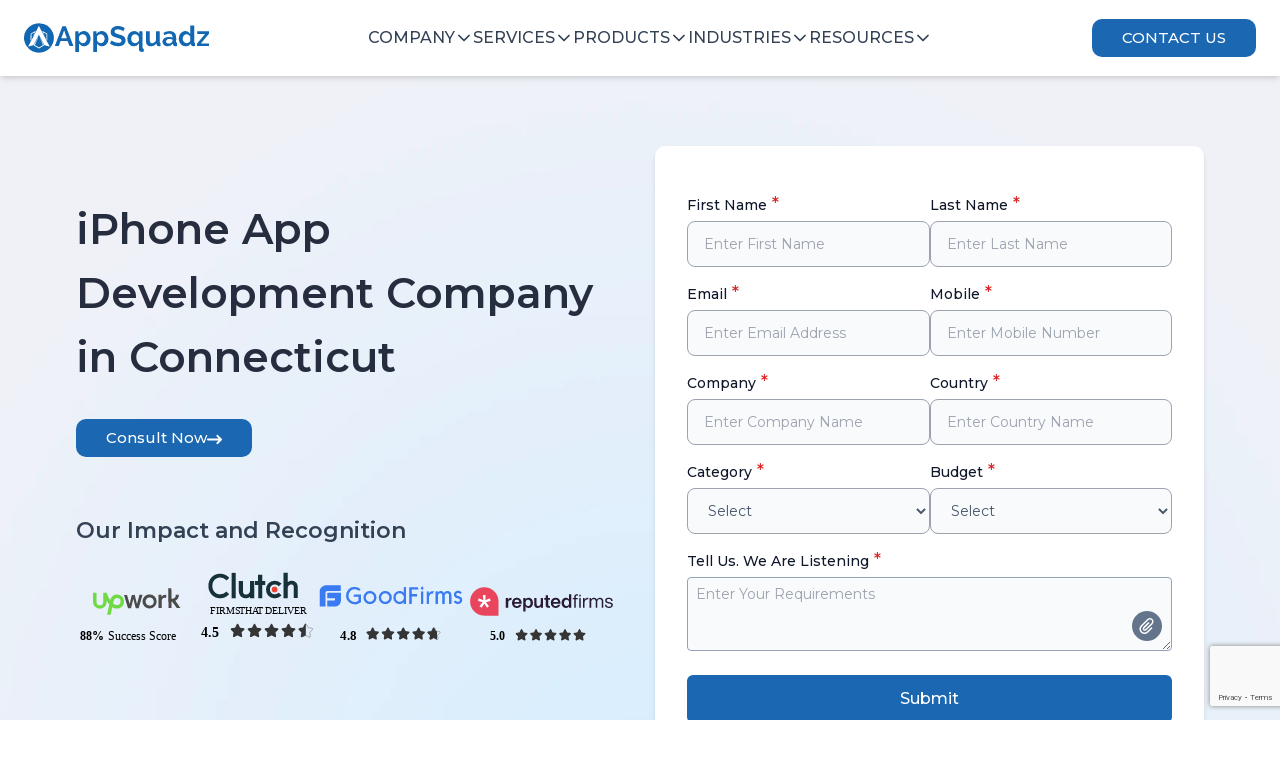

--- FILE ---
content_type: text/html; charset=utf-8
request_url: https://www.appsquadz.com/iphone-app-development-company-connecticut
body_size: 100226
content:
<!DOCTYPE html>
<html lang="en" itemscope itemtype="http://schema.org/WebPage">
<head>
  <meta charset="UTF-8" />
  <link rel="icon" type="image/x-icon" href="/assets/favicon-2RC_fs0q.ico" />
  <meta name="viewport" content="width=device-width, initial-scale=1.0" />
 

  <meta name="google-site-verification" content="wGqpvWIl38GpwSqBjcOXkIZDtdgszn9sq1-LWzVk8UY" />

  <script async src="https://www.googletagmanager.com/gtag/js?id=AW-938671402"></script>

    <!-- <script async src="https://pagead2.googlesyndication.com/pagead/js/adsbygoogle.js?client=ca-pub-9399599794203988"
    crossorigin="anonymous"></script> -->

  <script>
    window.dataLayer = window.dataLayer || [];

    function gtag() {
      dataLayer.push(arguments);
    }
    gtag('js', new Date());
    gtag('config', 'AW-938671402');
  </script>

  <!-- Google tag (gtag.js) -->
  <script async src="https://www.googletagmanager.com/gtag/js?id=G-EPMTK4TWQQ"></script>

  <script type="text/javascript">
    (function (c, l, a, r, i, t, y) {
      c[a] = c[a] || function () { (c[a].q = c[a].q || []).push(arguments) };
      t = l.createElement(r); t.async = 1; t.src = "https://www.clarity.ms/tag/" + i;
      y = l.getElementsByTagName(r)[0]; y.parentNode.insertBefore(t, y);
    })
      (window, document, "clarity", "script", "q8jiphbybo");
  </script>



  <script>
    window.dataLayer = window.dataLayer || [];
    function gtag() { dataLayer.push(arguments); }
    gtag('js', new Date()); gtag('config', 'G-EPMTK4TWQQ'); </script>




  <script>function vqIt() { return 'fe'; }</script>
  <link rel='dns-prefetch' href='//t.visitorqueue.com' style='display: none !important;' />
  <script>function vqTrackId() { return '8b7f874b-8bb0-473f-954b-b6ae73365f91'; }
    (function (d, e) {
      var el = d.createElement(e);
      el.sa = function (an, av) { this.setAttribute(an, av); return this; };
      el.sa('id', 'vq_tracking').sa('src', '//t.visitorqueue.com/p/tracking.min.js?id=' + vqTrackId()).sa('async', 1).sa('data-id', vqTrackId());
      d.getElementsByTagName(e)[0].parentNode.appendChild(el);
    })(document, 'script');
  </script>
  <link rel='stylesheet' type='text/css'
    href="https://p.visitorqueue.com/styles/8b7f874b-8bb0-473f-954b-b6ae73365f91.css" id='vq_flick_styles' />
  <script>function vqTrackPc() { return 1; }</script>
  <script>(function (d, e) {
      var el = d.createElement(e);
      el.sa = function (an, av) { this.setAttribute(an, av); return this; };
      el.sa('id', 'vq_personalisation').sa('src', '//personalisation.visitorqueue.com/p/personalisation.min.js?id=' + vqTrackId()).sa('async', 1).sa('data-id', vqTrackId());
      d.getElementsByTagName(e)[0].parentNode.appendChild(el);
    })(document, 'script');
  </script>




  
  
   <meta name="viewport" content="width=device-width, initial-scale=1.0" />
    <meta name="robots" content="index, follow" />

    <meta name="geo.region" content="IN-UP" />

    <meta
      name="geo.placename"
      content="8th Floor, B Tower Bhutani Alphathum, Sector 90"
    />
    <meta name="geo.position" content="28.629343,77.379053" />
    <meta property="og:locale" content="en_US" />
    <meta property="og:type" content="Website" />
    <meta name="keywords" content=" " />
      <title data-head-manager="true">iPhone App Development Company Connecticut, USA</title>
      <meta name="description" content="AppSquadz offers you the custom app for better performance in compatibility with the upcoming iOS versions at iPhone app development company Connecticut." data-head-manager="true" />
      <meta property="og:title" content="iPhone App Development Company Connecticut, USA" data-head-manager="true" />
      <link rel="canonical" href="https://www.appsquadz.com/iphone-app-development-company-connecticut" />
      <meta data-head-manager="true" property="og:url" content="https://www.appsquadz.com/iphone-app-development-company-connecticut" />
      <meta property="og:description" content="AppSquadz offers you the custom app for better performance in compatibility with the upcoming iOS versions at iPhone app development company Connecticut."data-head-manager="true" />
     
      <link rel="stylesheet" href="/src/index.css" />
  <script type="module" crossorigin src="/assets/index-ueAnoPwJ.js"></script>
  <link rel="stylesheet" crossorigin href="/assets/index-B61AskgP.css">
</head>

<body>
  <div id="root"><div class="min-h-screen "><div class="relative flex flex-1 flex-col "><div><div><div class="  md:block hidden"><div class="flex relative w-full z-[25] bg-white shadow-md justify-between items-center px-[24px] py-[8px] "><a class="w-[15%] " href="/"><img src="/assets/appsqaudz-logo-blue-D7UBVIck.svg" class="w-[100%] h-[60px]" loading="lazy" alt="logo"/></a><div class=" md:block md:w-auto " id="Header-default"><ul class="font-medium flex  gap-[28px] "><li class="  text-slate-800"><a class="flex gap-[8px] items-center text-[15px] lg:text-[16px] text-slate-700 cursor-pointer leading-[32px] font-[500] uppercase" aria-current="page" href="/iphone-app-development-company-connecticut">Company<svg stroke="currentColor" fill="currentColor" stroke-width="0" viewBox="0 0 512 512" class="text-[18px] transition-transform transform   duration-500 ease-in-out" height="1em" width="1em" xmlns="http://www.w3.org/2000/svg"><path d="M256 294.1L383 167c9.4-9.4 24.6-9.4 33.9 0s9.3 24.6 0 34L273 345c-9.1 9.1-23.7 9.3-33.1.7L95 201.1c-4.7-4.7-7-10.9-7-17s2.3-12.3 7-17c9.4-9.4 24.6-9.4 33.9 0l127.1 127z"></path></svg></a></li><li class="  text-slate-800"><a class="flex gap-[8px] items-center text-[15px] lg:text-[16px] text-slate-700 cursor-pointer leading-[32px] font-[500] uppercase" href="/iphone-app-development-company-connecticut">Services<svg stroke="currentColor" fill="currentColor" stroke-width="0" viewBox="0 0 512 512" class="text-[18px] transition-transform transform  duration-500 ease-in-out" height="1em" width="1em" xmlns="http://www.w3.org/2000/svg"><path d="M256 294.1L383 167c9.4-9.4 24.6-9.4 33.9 0s9.3 24.6 0 34L273 345c-9.1 9.1-23.7 9.3-33.1.7L95 201.1c-4.7-4.7-7-10.9-7-17s2.3-12.3 7-17c9.4-9.4 24.6-9.4 33.9 0l127.1 127z"></path></svg></a></li><li class="  text-slate-800"><a class="flex gap-[8px] items-center text-[15px] lg:text-[16px] text-slate-700 cursor-pointer leading-[32px] font-[500] uppercase" href="/iphone-app-development-company-connecticut">Products<svg stroke="currentColor" fill="currentColor" stroke-width="0" viewBox="0 0 512 512" class="text-[18px] transition-transform transform  duration-500 ease-in-out" height="1em" width="1em" xmlns="http://www.w3.org/2000/svg"><path d="M256 294.1L383 167c9.4-9.4 24.6-9.4 33.9 0s9.3 24.6 0 34L273 345c-9.1 9.1-23.7 9.3-33.1.7L95 201.1c-4.7-4.7-7-10.9-7-17s2.3-12.3 7-17c9.4-9.4 24.6-9.4 33.9 0l127.1 127z"></path></svg></a></li><li class="  text-slate-800"><a class="flex gap-[8px] items-center text-[15px] lg:text-[16px] text-slate-700 cursor-pointer leading-[32px] font-[500] uppercase" href="/iphone-app-development-company-connecticut">Industries<svg stroke="currentColor" fill="currentColor" stroke-width="0" viewBox="0 0 512 512" class="text-[18px] transition-transform transform  duration-500 ease-in-out" height="1em" width="1em" xmlns="http://www.w3.org/2000/svg"><path d="M256 294.1L383 167c9.4-9.4 24.6-9.4 33.9 0s9.3 24.6 0 34L273 345c-9.1 9.1-23.7 9.3-33.1.7L95 201.1c-4.7-4.7-7-10.9-7-17s2.3-12.3 7-17c9.4-9.4 24.6-9.4 33.9 0l127.1 127z"></path></svg></a></li><li class="  text-slate-800"><a class="flex items-center gap-[8px] text-[15px] lg:text-[16px] text-slate-700 cursor-pointer leading-[32px] font-[500] uppercase" href="/iphone-app-development-company-connecticut">Resources<svg stroke="currentColor" fill="currentColor" stroke-width="0" viewBox="0 0 512 512" class="text-[18px] transition-transform transform  duration-500 ease-in-out" height="1em" width="1em" xmlns="http://www.w3.org/2000/svg"><path d="M256 294.1L383 167c9.4-9.4 24.6-9.4 33.9 0s9.3 24.6 0 34L273 345c-9.1 9.1-23.7 9.3-33.1.7L95 201.1c-4.7-4.7-7-10.9-7-17s2.3-12.3 7-17c9.4-9.4 24.6-9.4 33.9 0l127.1 127z"></path></svg></a></li></ul></div><div><a href="/contact"><button class=" bg-[#1b67b2] text-white rounded-[10px] uppercase
 duration-500 font-[500] text-[15px] lg:text-[15px] px-[30px] py-[8px] flex items-center justify-center whitespace-nowrap">Contact Us</button></a></div></div></div><div class="fixed right-0 left-0 top-0 z-[998]  bg-white"><nav class="relative md:hidden"><div class="flex items-center justify-between px-5 py-3 bg-white"><a href="/"><img src="/assets/appsqaudz-logo-blue-D7UBVIck.svg" class="w-[50%]" loading="lazy" alt="logo"/></a><div class="cursor-pointer"><span class="text-[27px]"><svg stroke="currentColor" fill="none" stroke-width="0" viewBox="0 0 15 15" height="1em" width="1em" xmlns="http://www.w3.org/2000/svg"><path fill-rule="evenodd" clip-rule="evenodd" d="M1.5 3C1.22386 3 1 3.22386 1 3.5C1 3.77614 1.22386 4 1.5 4H13.5C13.7761 4 14 3.77614 14 3.5C14 3.22386 13.7761 3 13.5 3H1.5ZM1 7.5C1 7.22386 1.22386 7 1.5 7H13.5C13.7761 7 14 7.22386 14 7.5C14 7.77614 13.7761 8 13.5 8H1.5C1.22386 8 1 7.77614 1 7.5ZM1 11.5C1 11.2239 1.22386 11 1.5 11H13.5C13.7761 11 14 11.2239 14 11.5C14 11.7761 13.7761 12 13.5 12H1.5C1.22386 12 1 11.7761 1 11.5Z" fill="currentColor"></path></svg></span></div></div></nav></div><div class="pt-[64px] relative md:hidden z-[-1] h-[64px]"></div></div></div><main class=""><div><div style="background-image:url(/assets/cloudeng-bg-BZ-b7kIm.webp);background-size:cover;background-position:center center" class="min-h-[40vh] py-[40px]"><div class="sm:max-w-[90%] mx-auto px-[12px]"><div class="flex flex-col sm:flex-row items-center justify-between gap-[32px]  py-[30px]"><div class="sm:max-w-[50%] "><h1 class="text-[28px] leading-[38px] sm:text-[34px] sm:leading-[45px] md:text-[42px] md:leading-[64px] font-[600] my-[20px] text-slate-900/90"> iPhone App Development Company in Connecticut</h1><p class="text-slate-600 text-[16px] sm:text-[18px] leading-[26px] sm:leading-[28px]"></p><a href="/contact"><button class="group my-[30px] bg-[#1b67b2] text-white rounded-[10px] duration-500 font-medium text-[13px] sm:text-[14px] md:text-[15px] px-[20px] sm:px-[30px] py-[6px] sm:py-[8px] flex items-center justify-center gap-[12px]">Consult Now<span class="group-hover:translate-x-2 mt-[2px] duration-200"><svg stroke="currentColor" fill="currentColor" stroke-width="0" viewBox="0 0 512 512" height="1em" width="1em" xmlns="http://www.w3.org/2000/svg"><path d="M502.6 278.6c12.5-12.5 12.5-32.8 0-45.3l-128-128c-12.5-12.5-32.8-12.5-45.3 0s-12.5 32.8 0 45.3L402.7 224 32 224c-17.7 0-32 14.3-32 32s14.3 32 32 32l370.7 0-73.4 73.4c-12.5 12.5-12.5 32.8 0 45.3s32.8 12.5 45.3 0l128-128z"></path></svg></span></button></a><div class="my-[50px]"><h3 class="text-[16px] md:text-[22px] leading-[27px] font-semibold text-slate-700 py-[10px]">Our Impact and Recognition</h3><div class="flex items-start flex-wrap gap-[15px]"><img src="[data-uri]" alt="" class="h-[120px] w-[120px]"/><img src="/assets/clutch-DNZQvahN.svg" alt="" class="h-[100px] w-[120px]"/><img src="/assets/goodfirms-CujSIQkZ.svg" alt="" class="h-[120px] w-[150px]"/><img src="/assets/reputedfirms-C1Id5VrZ.svg" alt="" class="h-[120px] w-[150px]"/></div></div></div><div class="bg-white shadow-md h-auto p-5 rounded-[10px] min-w-[45%]"><form class=" space-y-3  p-3"><div id="_rht_toaster" style="position:fixed;z-index:9999;top:16px;left:16px;right:16px;bottom:16px;pointer-events:none"></div><div class="flex gap-[25px]"><div class="relative w-full"><label for="first_name" class="block mb-[3px] text-sm font-medium text-slate-900 ">First Name<span class="text-red-600 text-lg"> *</span></label><input type="text" id="first_name" name="first_name" class="py-2.5 sm:py-3 px-4 block w-full border border-gray-400 rounded-lg sm:text-sm bg-slate-50" placeholder="Enter First Name" aria-describedby="first_name-error"/><p class="text-red-500 text-[14px]" id="first_name-error"></p></div><div class="relative w-full"><label for="last_name" class="block mb-[3px] text-sm font-medium text-slate-900 ">Last Name<span class="text-red-600 text-lg"> *</span></label><input type="text" id="last_name" placeholder="Enter Last Name" name="last_name" class="py-2.5 sm:py-3 px-4 block w-full border border-gray-400 rounded-lg sm:text-sm bg-slate-50"/><p class="text-red-500 text-[14px]" id="last_name-error"></p></div></div><div class="flex gap-[25px]"><div class="relative w-full"><label for="email" class="block mb-[3px] text-sm font-medium text-slate-900 ">Email<span class="text-red-600 text-lg"> *</span></label><input type="text" id="email" name="email" class="py-2.5 sm:py-3 px-4 block w-full border border-gray-400 rounded-lg sm:text-sm bg-slate-50" placeholder="Enter Email Address" aria-describedby="email-error"/><p class="text-red-500 text-[14px]" id="email-error"></p></div><div class="relative w-full"><label for="phone_number" class="block mb-[3px] text-sm font-medium text-slate-900 ">Mobile<span class="text-red-600 text-lg"> *</span></label><input name="mobile_number" class="py-2.5 sm:py-3 px-4 block w-full border border-gray-400 rounded-lg sm:text-sm bg-slate-50" placeholder="Enter Mobile Number" aria-describedby="mobile_number-error"/><p class="text-red-500 text-[14px]" id="mobile_number-error"></p></div></div><div class="flex gap-[25px]"><div class="relative w-full"><label for="company_name" class="block mb-[3px] text-sm font-medium text-slate-900 ">Company<span class="text-red-600 text-lg"> *</span></label><input type="text" id="company_name" name="company_name" class="py-2.5 sm:py-3 px-4 block w-full border border-gray-400 rounded-lg sm:text-sm bg-slate-50" placeholder="Enter Company Name"/><p class="text-red-500 text-[14px]" id="first_name-error"></p></div><div class="relative w-full"><label for="country" class="block mb-[3px] text-sm font-medium text-slate-900 ">Country<span class="text-red-600 text-lg"> *</span></label><input type="text" id="country" name="country" class="py-2.5 sm:py-3 px-4 block w-full border border-gray-400 rounded-lg sm:text-sm bg-slate-50" placeholder="Enter Country Name"/><p class="text-red-500 text-[14px]" id="country-error"></p></div></div><div class="flex gap-[25px]"><div class="relative w-full"><label for="category" class="block mb-[3px] text-sm font-medium text-slate-900 ">Category<span class="text-red-600 text-lg"> *</span></label><select id="category" name="category" class="py-2.5 sm:py-3 px-4 block w-full border border-gray-400 rounded-lg sm:text-sm text-slate-600 bg-slate-50"><option value="" disabled="" selected="">Select</option></select><p class="text-red-500 text-[14px]" id="category-error"></p></div><div class="relative w-full"><label for="budget" class="block mb-[3px] text-sm font-medium text-slate-900 ">Budget<span class="text-red-600 text-lg"> *</span></label><select id="budget" name="budget" class="py-2.5 sm:py-3 px-4 block w-full border border-gray-400 rounded-lg sm:text-sm text-slate-600 bg-slate-50"><option value="" disabled="" selected="">Select</option><option value="5000">Less than $5,000</option><option value="5000">$5,000 - $10,000</option><option value="10000">$10,000 - $25,000</option><option value="25000">$25,000 - $50,000</option><option value="50000">$50,000 - $1,00,000</option></select><p class="text-red-500 text-[14px]" id="budget-error"></p></div></div><div class="relative w-full"><label for="message" class="block mb-[3px] text-sm font-medium text-slate-900 ">Tell Us. We Are Listening<span class="text-red-600 text-lg"> *</span></label><textarea id="message" rows="3" name="message" class="bg-slate-50 border border-slate-400 text-slate-900 text-sm rounded-[4px]  block w-full px-2 py-1.5" placeholder="Enter Your Requirements"></textarea><p class="text-red-500 text-[14px]" id="message-error"></p><label for="file_input" class="absolute bottom-[10px] right-[10px]"><div class="w-[30px] h-[30px] bg-slate-500 rounded-full flex items-center justify-center"><svg stroke="currentColor" fill="currentColor" stroke-width="0" version="1.1" viewBox="0 0 16 16" class="text-white text-[16px]" height="1em" width="1em" xmlns="http://www.w3.org/2000/svg"><path d="M10.404 5.11l-1.015-1.014-5.075 5.074c-0.841 0.841-0.841 2.204 0 3.044s2.204 0.841 3.045 0l6.090-6.089c1.402-1.401 1.402-3.673 0-5.074s-3.674-1.402-5.075 0l-6.394 6.393c-0.005 0.005-0.010 0.009-0.014 0.013-1.955 1.955-1.955 5.123 0 7.077s5.123 1.954 7.078 0c0.004-0.004 0.008-0.009 0.013-0.014l0.001 0.001 4.365-4.364-1.015-1.014-4.365 4.363c-0.005 0.004-0.009 0.009-0.013 0.013-1.392 1.392-3.656 1.392-5.048 0s-1.392-3.655 0-5.047c0.005-0.005 0.009-0.009 0.014-0.013l-0.001-0.001 6.395-6.393c0.839-0.84 2.205-0.84 3.045 0s0.839 2.205 0 3.044l-6.090 6.089c-0.28 0.28-0.735 0.28-1.015 0s-0.28-0.735 0-1.014l5.075-5.075z"></path></svg></div></label><span class="text-green-700 absolute text-[12px] right-[30px] bottom-0 w-32 truncate inline-block"></span><input class="hidden w-full text-sm text-gray-900 border border-gray-300 rounded-lg cursor-pointer bg-gray-50" id="file_input" type="file"/></div><button type="submit" class="text-white font-[500] bg-[#1b67b2] rounded-md text-[16px] px-4 py-[12px] w-full !mt-6">Submit</button></form></div></div></div></div><div class="mt-[40px] min-h-[40vh]"><div style="background-image:url(/assets/lines-bg-BQrAN4-3.webp);background-size:cover;background-position:center center" class=" rounded-[30px] max-w-[90%] mx-auto p-[28px] sm:p-[40px]"><h2 class="mb-2 text-[28px]  sm:max-w-[80%] mx-auto sm:text-[30px] text-center  w-full tracking-tight  font-[600] text-white ">iPhone App Development Company in the Connecticut</h2><p class="text-white text-[16px] sm:font-[500] text-center leading-[26px] sm:max-w-[90%] mx-auto pt-[10px] ">Noticeable iPhone app development company Connecticut for the best business management</p><p class="text-white text-[16px] sm:font-[500] text-center leading-[26px] sm:max-w-[90%] mx-auto pt-[15px] ">iOS is the best and most famous working framework in the mechanical world. The vast majority of the clients lean toward it for its unparalleled exhibition and functional highlights. The clients think that it is exceptionally supportive and under its influence. As indicated by the investigations, the iPhone shares maximum of the worldwide smartphone import/export out the market, which is the biggest piece of the overall industry. Also, it has a lot of adaptable highlights and a wide scope of choices to get as the client wish. iPhone applications meet all your business necessities precisely. iPhone applications fill in as the holding hands to raise the business to statures in the innovation world. iOS has been demonstrated extremely gainful in administration and special terms.</p></div></div><div class="max-w-[90%] px-[12px] mx-auto py-[40px]"><p class="text-center text-[18px] textslate-700">Major sensational scopes of the mechanical world affect your business since this is essentially a computerized world. The most critical component which the company the board searches for is expandability, which is predominantly offered by the iPhone app development company Connecticut gives the best structured iPhone applications. Cell phone applications must be expendable to synchronize with the extent of administrations later on. It keeps up a solid commitment to workers and clients with your business. Apple is on the top with its elevated level made sure about highlights and drawing in client experience for the savvy client on the planet. It keeps up its status in the market with normal updates in administrations and the arrival of new highlights for its clients.</p><p class="text-center text-[18px] textslate-700">The most prominent of iOS is its security. in the web world, programmers constantly will in general hole information. iOS gives the most astute security. We structure the iPhone application that satisfies the iPhone guidelines and gives you profoundly made sure about business the board. Keep your exchanges made sure about and ensured with the sharpest iPhone applications. As apple is an eminent name and acknowledged all through the world, on the off chance that your iOS business application will appear on iPhone, at that point the greater part of the rich iPhone clients will be your clients.</p></div><div class="bg-[#162d42] py-[40px]"><h2 class="mb-4 text-[28px] leading-[38px] sm:text-[34px] sm:max-w-[65%] sm:leading-[45px] text-center mx-auto tracking-tight font-[600] text-slate-50">Technology Stack</h2><p class="md:text-[18px] text-[16px] text-center text-slate-200 sm:max-w-[75%] mx-auto font-[500]">Our development stack includes the best tools and frameworks to deliver <span class="font-[600] text-white">fast</span>, <span class="font-[600] text-white">secure</span>, and <span class="font-[600] text-white">scalable</span> applications.</p><div class=" max-w-[90%] mx-auto py-[40px]"><div class="flex mx-auto justify-center max-w-[90%] p-[20px] mb-[30px]"><div class="bg-transparent flex flex-col px-[6px] sm:px-[12px] w-[180px] py-[15px] gap-[12px] justify-start items-center cursor-pointer border-b border-r border-b-[4px] border-b-[#1b67b2]  border-slate-500"><img src="/assets/frontend-k2q4LfHP.svg" alt="" class="h-[20px] w-[20px] sm:h-[30px] sm:w-[30px]"/><span class="text-slate-300 font-[600] hover:text-slate-50 text-[12px] sm:text-[14px] md:text-[15px] text-white font-[700]">Frontend</span></div><div class="bg-transparent flex flex-col px-[6px] sm:px-[12px] w-[180px] py-[15px] gap-[12px] justify-start items-center cursor-pointer border-b border-r border-b-[1px] border-slate-500"><img src="/assets/backend-LKv1FKbS.svg" alt="" class="h-[20px] w-[20px] sm:h-[30px] sm:w-[30px]"/><span class="text-slate-300 font-[600] hover:text-slate-100 text-[12px] sm:text-[14px] md:text-[15px] ">Backend</span></div><div class="bg-transparent hover:text-slate-50 flex flex-col px-[6px] sm:px-[12px] w-[180px] py-[15px] gap-[12px] justify-start cursor-pointer items-center border-r  border-b-[1px]  border-slate-500"><img src="/assets/mobile-BrtPCZYt.svg" alt="" class="h-[20px] w-[20px] sm:h-[30px] sm:w-[30px]"/><span class="text-slate-300 font-[600] hover:text-slate-100 text-[12px] sm:text-[14px] md:text-[15px] ">Mobile App</span></div><div class="bg-transparent flex flex-col px-[6px] sm:px-[12px] w-[180px] py-[15px] gap-[12px] justify-start items-center cursor-pointer border-b border-r border-b-[1px] border-slate-500 hover:cursor-pointer"><img src="/assets/devops-Dkrkd4ZL.svg" alt="" class="h-[20px] w-[20px] sm:h-[30px] sm:w-[30px]"/><span class="text-slate-300 font-[600] hover:text-slate-100 text-[12px] sm:text-[14px] md:text-[15px] ">Cloud &amp; Devops</span></div><div class="bg-transparent flex flex-col px-[6px] sm:px-[12px] w-[180px] py-[15px] gap-[12px] justify-start items-center cursor-pointer border-b border-b-[1px] border-slate-500"><img src="/assets/database-DdWl4tym.svg" alt="" class="h-[20px] w-[20px] sm:h-[30px] sm:w-[30px]"/><span class="text-slate-300 font-[600] hover:text-slate-100 text-[12px] sm:text-[14px] md:text-[15px] ">Databases</span></div></div><div class="sm:max-w-[90%] mx-auto"><div class="sm:max-w-[90%] mx-auto px-[20px]" style="opacity:0"><div class="grid grid-cols-4 ss:grid-cols-5 py-[32px] gap-x-[10px] gap-y-[40px]"><div class="flex flex-col items-center justify-center gap-[9px]"><img src="/assets/react-native-axu1Pyfm.svg" alt="React.js" class=" w-[60%] ss:w-[70%] sm:w-[60px] min-h-[60px]"/><span class="text-[13px] sm:text-[14px] md:text-[15px] text-wrap leading-relaxed text-slate-50 font-[500] text-center whitespace-nowrap">React.js</span></div><div class="flex flex-col items-center justify-center gap-[9px]"><img src="/assets/angular-aww56LZe.svg" alt="Angular" class=" w-[60%] ss:w-[70%] sm:w-[60px] min-h-[60px]"/><span class="text-[13px] sm:text-[14px] md:text-[15px] text-wrap leading-relaxed text-slate-50 font-[500] text-center whitespace-nowrap">Angular</span></div><div class="flex flex-col items-center justify-center gap-[9px]"><img src="/assets/vuejs-C1AmVZ86.svg" alt="Vue.js" class=" w-[60%] ss:w-[70%] sm:w-[60px] min-h-[60px]"/><span class="text-[13px] sm:text-[14px] md:text-[15px] text-wrap leading-relaxed text-slate-50 font-[500] text-center whitespace-nowrap">Vue.js</span></div><div class="flex flex-col items-center justify-center gap-[9px]"><img src="data:image/svg+xml,%3csvg%20id=&#x27;Layer_1&#x27;%20data-name=&#x27;Layer%201&#x27;%20xmlns=&#x27;http://www.w3.org/2000/svg&#x27;%20viewBox=&#x27;0%200%2080%2080&#x27;%3e%3cdefs%3e%3cstyle%3e.cls-1{fill:%23fff;}%3c/style%3e%3c/defs%3e%3cpath%20class=&#x27;cls-1&#x27;%20d=&#x27;M37.45,1.11c-.17,0-.7.07-1.18.1a39,39,0,0,0-28,16.13,38.34,38.34,0,0,0-6.87,17A29,29,0,0,0,1.09,40a29,29,0,0,0,.35,5.66A39,39,0,0,0,28.06,77.11a41,41,0,0,0,8.21,1.71,71.4,71.4,0,0,0,7.46,0,39.67,39.67,0,0,0,14-4.1c.67-.35.8-.44.71-.51s-2.92-3.88-6.34-8.5L45.9,57.3,38.1,45.77c-4.29-6.35-7.82-11.54-7.85-11.54s-.06,5.12-.08,11.38c0,11,0,11.41-.17,11.66a1.35,1.35,0,0,1-.67.7c-.24.12-.45.14-1.6.14H26.41l-.35-.22a1.35,1.35,0,0,1-.51-.55L25.39,57V26.49l.24-.29a2.09,2.09,0,0,1,.56-.47c.31-.15.43-.16,1.75-.16,1.55,0,1.81.06,2.21.5.12.12,4.34,6.48,9.39,14.14s12,18.12,15.35,23.25l6.17,9.33.31-.2a39.86,39.86,0,0,0,8-7,38.63,38.63,0,0,0,9.16-19.9A29.33,29.33,0,0,0,78.91,40a29.05,29.05,0,0,0-.35-5.67A39.08,39.08,0,0,0,51.94,2.9a40.8,40.8,0,0,0-8.1-1.69C43.11,1.13,38.08,1.05,37.45,1.11ZM53.38,24.64a1.56,1.56,0,0,1,.77.9c.06.2.08,4.43.06,14V53.21L51.8,49.52l-2.42-3.7v-10c0-6.43,0-10,.07-10.22a1.54,1.54,0,0,1,.76-.95c.31-.16.42-.18,1.62-.18S53.13,24.51,53.38,24.64Z&#x27;/%3e%3c/svg%3e" alt="Next.js" class=" w-[60%] ss:w-[70%] sm:w-[60px] min-h-[60px]"/><span class="text-[13px] sm:text-[14px] md:text-[15px] text-wrap leading-relaxed text-slate-50 font-[500] text-center whitespace-nowrap">Next.js</span></div><div class="flex flex-col items-center justify-center gap-[9px]"><img src="data:image/svg+xml,%3csvg%20id=&#x27;Layer_1&#x27;%20data-name=&#x27;Layer%201&#x27;%20xmlns=&#x27;http://www.w3.org/2000/svg&#x27;%20viewBox=&#x27;0%200%2080%2080&#x27;%3e%3cdefs%3e%3cstyle%3e.cls-1{fill:%23264de4;}.cls-2{fill:%232965f1;}.cls-3{fill:%23ebebeb;}.cls-4{fill:%23fff;}%3c/style%3e%3c/defs%3e%3cg%20id=&#x27;layer1&#x27;%3e%3cg%20id=&#x27;g3013&#x27;%3e%3cpolygon%20id=&#x27;polygon2989&#x27;%20class=&#x27;cls-1&#x27;%20points=&#x27;73.37%202.96%2067.29%2071.08%2039.96%2078.65%2012.7%2071.09%206.63%202.96%2073.37%202.96&#x27;/%3e%3cpolygon%20id=&#x27;polygon2991&#x27;%20class=&#x27;cls-2&#x27;%20points=&#x27;62.08%2066.74%2067.28%208.53%2040%208.53%2040%2072.86%2062.08%2066.74&#x27;/%3e%3cpolygon%20id=&#x27;polygon2993&#x27;%20class=&#x27;cls-3&#x27;%20points=&#x27;20.55%2033.8%2021.3%2042.15%2040%2042.15%2040%2033.8%2020.55%2033.8&#x27;/%3e%3cpolygon%20id=&#x27;polygon2995&#x27;%20class=&#x27;cls-3&#x27;%20points=&#x27;40%2016.89%2039.97%2016.89%2019.05%2016.89%2019.81%2025.24%2040%2025.24%2040%2016.89&#x27;/%3e%3cpolygon%20id=&#x27;polygon2997&#x27;%20class=&#x27;cls-3&#x27;%20points=&#x27;40%2064.19%2040%2055.5%2039.96%2055.51%2030.66%2052.99%2030.06%2046.33%2025.54%2046.33%2021.68%2046.33%2022.85%2059.45%2039.96%2064.2%2040%2064.19&#x27;/%3e%3cpolygon%20id=&#x27;polygon3005&#x27;%20class=&#x27;cls-4&#x27;%20points=&#x27;50.26%2042.15%2049.29%2052.99%2039.97%2055.51%2039.97%2064.2%2057.1%2059.45%2057.23%2058.04%2059.19%2036.04%2059.39%2033.8%2060.9%2016.89%2039.97%2016.89%2039.97%2025.24%2051.74%2025.24%2050.98%2033.8%2039.97%2033.8%2039.97%2042.15%2050.26%2042.15&#x27;/%3e%3c/g%3e%3c/g%3e%3c/svg%3e" alt="CSS3" class=" w-[60%] ss:w-[70%] sm:w-[60px] min-h-[60px]"/><span class="text-[13px] sm:text-[14px] md:text-[15px] text-wrap leading-relaxed text-slate-50 font-[500] text-center whitespace-nowrap">CSS3</span></div><div class="flex flex-col items-center justify-center gap-[9px]"><img src="data:image/svg+xml,%3csvg%20id=&#x27;Layer_1&#x27;%20data-name=&#x27;Layer%201&#x27;%20xmlns=&#x27;http://www.w3.org/2000/svg&#x27;%20viewBox=&#x27;0%200%2080%2080&#x27;%3e%3cdefs%3e%3cstyle%3e.cls-1{fill:%23e44d26;}.cls-2{fill:%23f16529;}.cls-3{fill:%23ebebeb;}.cls-4{fill:%23fff;}%3c/style%3e%3c/defs%3e%3cpath%20class=&#x27;cls-1&#x27;%20d=&#x27;M73.37,3.5,67.28,71.67,39.93,79.26,12.65,71.68,6.57,3.5Z&#x27;/%3e%3cpath%20class=&#x27;cls-2&#x27;%20d=&#x27;M40,73.46l22.1-6.13,5.2-58.25H40Z&#x27;/%3e%3cpath%20class=&#x27;cls-3&#x27;%20d=&#x27;M28.14,25.8H40V17.44H19l.2,2.24,2.06,23H40V34.36H28.91ZM30,46.91h-8.4L22.8,60l17.13,4.75h0v-8.7h0l-9.31-2.51L30,46.91Z&#x27;/%3e%3cpath%20class=&#x27;cls-4&#x27;%20d=&#x27;M39.94,42.73h10.3l-1,10.84-9.33,2.52v8.7L57.09,60l.12-1.41,2-22,.2-2.25H39.94v8.37Zm0-16.95v0h20.2l.17-1.88.38-4.24.2-2.24h-21v8.34Z&#x27;/%3e%3c/svg%3e" alt="HTML5" class=" w-[60%] ss:w-[70%] sm:w-[60px] min-h-[60px]"/><span class="text-[13px] sm:text-[14px] md:text-[15px] text-wrap leading-relaxed text-slate-50 font-[500] text-center whitespace-nowrap">HTML5</span></div><div class="flex flex-col items-center justify-center gap-[9px]"><img src="data:image/svg+xml,%3csvg%20xmlns=&#x27;http://www.w3.org/2000/svg&#x27;%20fill=&#x27;none&#x27;%20viewBox=&#x27;0%200%2054%2033&#x27;%3e%3cg%20clip-path=&#x27;url(%23prefix__clip0)&#x27;%3e%3cpath%20fill=&#x27;%2338bdf8&#x27;%20fill-rule=&#x27;evenodd&#x27;%20d=&#x27;M27%200c-7.2%200-11.7%203.6-13.5%2010.8%202.7-3.6%205.85-4.95%209.45-4.05%202.054.513%203.522%202.004%205.147%203.653C30.744%2013.09%2033.808%2016.2%2040.5%2016.2c7.2%200%2011.7-3.6%2013.5-10.8-2.7%203.6-5.85%204.95-9.45%204.05-2.054-.513-3.522-2.004-5.147-3.653C36.756%203.11%2033.692%200%2027%200zM13.5%2016.2C6.3%2016.2%201.8%2019.8%200%2027c2.7-3.6%205.85-4.95%209.45-4.05%202.054.514%203.522%202.004%205.147%203.653C17.244%2029.29%2020.308%2032.4%2027%2032.4c7.2%200%2011.7-3.6%2013.5-10.8-2.7%203.6-5.85%204.95-9.45%204.05-2.054-.513-3.522-2.004-5.147-3.653C23.256%2019.31%2020.192%2016.2%2013.5%2016.2z&#x27;%20clip-rule=&#x27;evenodd&#x27;/%3e%3c/g%3e%3cdefs%3e%3cclipPath%20id=&#x27;prefix__clip0&#x27;%3e%3cpath%20fill=&#x27;%23fff&#x27;%20d=&#x27;M0%200h54v32.4H0z&#x27;/%3e%3c/clipPath%3e%3c/defs%3e%3c/svg%3e" alt="Tailwind CSS" class=" w-[60%] ss:w-[70%] sm:w-[60px] min-h-[60px]"/><span class="text-[13px] sm:text-[14px] md:text-[15px] text-wrap leading-relaxed text-slate-50 font-[500] text-center whitespace-nowrap">Tailwind CSS</span></div></div><div class="flex justify-center mt-[20px]"><a href="/frontend-designing-development"><button class="group  mt-[30px] mx-auto  bg-[#1b67b2] text-white rounded-[10px]
duration-500 font-medium  text-[13px] sm:text-[14px] md:text-[15px] px-[20px] sm:px-[30px] md:px-[40px] py-[6px] sm:py-[8px] flex items-center justify-center gap-[12px]"> <!-- -->Know More About Our Frontend Development<span class="group-hover:translate-x-2 mt-[2px] duration-200"><svg stroke="currentColor" fill="currentColor" stroke-width="0" viewBox="0 0 512 512" height="1em" width="1em" xmlns="http://www.w3.org/2000/svg"><path d="M502.6 278.6c12.5-12.5 12.5-32.8 0-45.3l-128-128c-12.5-12.5-32.8-12.5-45.3 0s-12.5 32.8 0 45.3L402.7 224 32 224c-17.7 0-32 14.3-32 32s14.3 32 32 32l370.7 0-73.4 73.4c-12.5 12.5-12.5 32.8 0 45.3s32.8 12.5 45.3 0l128-128z"></path></svg></span></button></a></div></div></div></div></div><div class="pt-[40px] "><div style="background-image:url(/assets/banner-bg-BAK3ncZm.webp)" class="min-h-[60vh]"><div class="max-w-[90%] mx-auto px-[12px]"><div class="text"><p class=" text-[28px] leading-[38px] sm:text-[34px] sm:leading-[45px] mx-auto text-center w-full tracking-tight md:max-w-[75%] font-[500] text-slate-900">Why Choose AppSquadz for Your Development Needs?</p></div><p class="text-[16px] sm:text-[18px] leading-[26px] text-slate-900 py-[16px] text-center sm:max-w-[75%] mx-auto">We deliver scalable, cost-effective services with seamless performance, exceptional user experience, and end-to-end support.</p><div class="grid grid-cols-1 sm:grid-cols-2 items-start justify-start  gap-[20px] py-[30px] "><div class="flex items-start justify-start gap-[20px]  "><img src="/assets/transparency-DioN-fvT.svg" alt="100% Transparency" class="h-[70px] w-[70px]"/><div class=""><p class="text-[20px] tracking-[0.6px] font-[600] text-slate-900">100% Transparency</p><p class="text-[15px] text-slate-800 py-[16px] leading-[23px]">We maintain 100% transparency and precision in every aspect with our clients, from the roadmapping of the strategy to the final deployment.</p></div></div><div class="flex items-start justify-start gap-[20px]  "><img src="data:image/svg+xml,%3csvg%20id=&#x27;Layer_1&#x27;%20data-name=&#x27;Layer%201&#x27;%20xmlns=&#x27;http://www.w3.org/2000/svg&#x27;%20viewBox=&#x27;0%200%20100%20100&#x27;%3e%3cdefs%3e%3cstyle%3e.cls-1{fill:%23fc7754;stroke:%23fc7754;stroke-miterlimit:10;stroke-width:1.5px;}%3c/style%3e%3c/defs%3e%3cpath%20class=&#x27;cls-1&#x27;%20d=&#x27;M49.89,97.26H36.71c-1.8,0-2.58-.79-2.59-2.61,0-1,0-1.92,0-2.87,0-.73-.21-.86-.88-.86-6.41,0-12.81,0-19.22,0-.61,0-1.24,0-1.85,0a2,2,0,0,1-2-1.74c0-3.14-.41-6.32.26-9.43a13.22,13.22,0,0,1,7.44-9.4c.61-.3.67-.45.23-1a9.76,9.76,0,0,1-.95-11.19,10.08,10.08,0,0,1,18.53,2.69,9.52,9.52,0,0,1-2,8.52c-.41.5-.41.67.2,1a13.27,13.27,0,0,1,6.37,6.24c.3.62.57.82,1.13.35l.08,0c1.08-.57,1.08-.57.35-1.55a9.82,9.82,0,0,1-.5-11.07,10.15,10.15,0,0,1,10.37-4.64,10,10,0,0,1,8.06,7.76,9.59,9.59,0,0,1-2.07,8.34c-.42.5-.4.68.21,1,1.26.57,1.24.6,1.94-.63a13.49,13.49,0,0,1,6.06-5.68c.63-.3.65-.47.21-1A9.75,9.75,0,0,1,65.28,58a10.11,10.11,0,0,1,10.6-4.67,10,10,0,0,1,8,8.27,9.57,9.57,0,0,1-2.18,7.8c-.44.52-.35.65.21.94a13.37,13.37,0,0,1,7.79,12.31c.06,1.95,0,3.9,0,5.85a2.16,2.16,0,0,1-2.46,2.44c-6.84,0-13.68,0-20.51,0-.79,0-1.11.14-1,1a27.46,27.46,0,0,1,0,2.87,2.19,2.19,0,0,1-2.44,2.47Zm0-2.79c4.08,0,8.16,0,12.24,0,.56,0,.82-.08.8-.74,0-1.76,0-3.52,0-5.28a10.9,10.9,0,0,0-7.85-9.94,2,2,0,0,0-1.33.1,9.71,9.71,0,0,1-7.66,0,1.81,1.81,0,0,0-1.33-.06,10.64,10.64,0,0,0-7.64,8.59c-.4,2.11-.08,4.26-.2,6.39,0,.75.15,1,1,1C41.85,94.45,45.87,94.47,49.89,94.47ZM23.5,88.15c3.25,0,6.49,0,9.74,0,.61,0,.92-.07,1-.8a13.16,13.16,0,0,1,3.68-7.81.85.85,0,0,0,.17-1.07,10.85,10.85,0,0,0-7.19-6.32,1.47,1.47,0,0,0-1.07.09,9.84,9.84,0,0,1-7.75,0,1.89,1.89,0,0,0-1.42-.05,10.64,10.64,0,0,0-7.52,8.29c-.46,2.19-.11,4.44-.23,6.66,0,.75.14,1,.94,1C17.07,88.12,20.29,88.15,23.5,88.15Zm52.79,0c3.28,0,6.56,0,9.84,0,.59,0,.8-.14.78-.77,0-1.76,0-3.52,0-5.28a10.8,10.8,0,0,0-7.77-9.9,1.8,1.8,0,0,0-1.25,0,9.79,9.79,0,0,1-7.92,0,1.38,1.38,0,0,0-1-.07,10.84,10.84,0,0,0-7.24,6.39.77.77,0,0,0,.18,1,13.38,13.38,0,0,1,3.71,7.91c.07.61.3.73.86.72C69.74,88.14,73,88.15,76.29,88.15ZM25.92,56a7.06,7.06,0,0,0-7.24,7.09A7.21,7.21,0,0,0,26,70.29a7.32,7.32,0,0,0,7.24-7.21A7.17,7.17,0,0,0,25.92,56Zm48,0a7.18,7.18,0,0,0-7.29,7.08,7.31,7.31,0,0,0,7.22,7.23,7.22,7.22,0,0,0,7.29-7.1A7.07,7.07,0,0,0,73.92,56Zm-24,6.32a7.12,7.12,0,0,0-7.26,7.09,7.26,7.26,0,0,0,14.51,0A7.13,7.13,0,0,0,49.92,62.3Z&#x27;/%3e%3cpath%20class=&#x27;cls-1&#x27;%20d=&#x27;M36.38,16.55c6-4.3,12.25-5.66,19.06-3.92a21.17,21.17,0,0,1,12.31,8.54,21.86,21.86,0,0,1-30.7,30.31A22.19,22.19,0,0,1,32.6,20.25c-1.61,0-3.05,0-4.48,0a2.18,2.18,0,0,1-1.73-.71c-2.33-2.36-4.67-4.69-7-7a1.47,1.47,0,0,1,1.14-2.67c1.61.06,3.22.07,4.82.16.64,0,.86-.12.82-.79C26.06,7.61,26,6,26,4.4a1.54,1.54,0,0,1,.84-1.7c.76-.35,1.29,0,1.81.53q3.5,3.53,7,7A2.21,2.21,0,0,1,36.39,12C36.36,13.4,36.38,14.84,36.38,16.55ZM47.71,48.27c-2.38,0-6.21-1.81-9.08-5.39a14.26,14.26,0,0,1-.37-17.72c.33-.47.38-.75-.07-1.16a24.3,24.3,0,0,1-2-2c-.55-.64-.86-.51-1.32.11a18.47,18.47,0,0,0-3.68,15c1.39,7.29,5.67,12.33,12.67,14.7,7.16,2.43,13.73.9,19.23-4.27a18.13,18.13,0,0,0,5.82-15.4A18.29,18.29,0,0,0,62.7,19.67a18.53,18.53,0,0,0-14.32-4.88,18.93,18.93,0,0,0-10.44,4.13c-.44.34-.41.56,0,.91a27.91,27.91,0,0,1,2,2c.5.58.87.62,1.52.15a14,14,0,0,1,11.16-2.51,14.57,14.57,0,0,1,11.74,15.8C63.65,42.6,57.35,48.26,47.71,48.27ZM42.66,24.63c.85.82,1.72,1.61,2.52,2.47a.94.94,0,0,0,1.39.21,7.24,7.24,0,0,1,8.07.9,7.3,7.3,0,1,1-11.16,2.15c.29-.54.28-.84-.17-1.24a27.74,27.74,0,0,1-2.1-2.1c-.43-.47-.64-.37-1,.1a11.52,11.52,0,0,0-2,8A11.74,11.74,0,1,0,61.2,30.55C59,22.6,48.91,19.34,42.66,24.63ZM23.82,12.81a1.07,1.07,0,0,0,.46.63l3.79,3.8a.77.77,0,0,0,.59.21c1.48.05,3,.09,4.44.17.56,0,.69-.21.66-.71a15.28,15.28,0,0,1,0-2,5.11,5.11,0,0,0-2.13-4.77A29.34,29.34,0,0,1,29,7.5V11c0,1.37-.4,1.78-1.74,1.78Zm24,17c1.05,1,2,1.9,3,2.83a1.45,1.45,0,0,1,.16,2.07,1.37,1.37,0,0,1-2.11-.1c-.73-.71-1.44-1.45-2.17-2.16-.21-.21-.4-.61-.71-.51s-.35.56-.42.87a4.52,4.52,0,0,0,7.91,3.82,4.5,4.5,0,0,0-5.62-6.82Z&#x27;/%3e%3c/svg%3e" alt="Customer-Centric" class="h-[70px] w-[70px]"/><div class=""><p class="text-[20px] tracking-[0.6px] font-[600] text-slate-900">Customer-Centric</p><p class="text-[15px] text-slate-800 py-[16px] leading-[23px]">We adopt a customer-centric approach to work as per the specific needs of clients, which ensures a high level of efficiency.</p></div></div><div class="flex items-start justify-start gap-[20px]  "><img src="/assets/motivation-and-growth-CF5nNx-P.svg" alt="Motivation &amp; Growth" class="h-[70px] w-[70px]"/><div class=""><p class="text-[20px] tracking-[0.6px] font-[600] text-slate-900">Motivation &amp; Growth</p><p class="text-[15px] text-slate-800 py-[16px] leading-[23px]">We have been committed to providing comprehensive support to our customers, empowering them to achieve substantial growth and maximize their Return On Investment (ROI).</p></div></div><div class="flex items-start justify-start gap-[20px]  "><img src="/assets/flexible-engagement-BdKgiV3u.svg" alt="Flexible Engagements" class="h-[70px] w-[70px]"/><div class=""><p class="text-[20px] tracking-[0.6px] font-[600] text-slate-900">Flexible Engagements</p><p class="text-[15px] text-slate-800 py-[16px] leading-[23px]">We operate our development activities utilizing a variety of flexible engagement models that can be tailored to meet the specific needs of our customers.</p></div></div><div class="flex items-start justify-start gap-[20px]  "><img src="/assets/work-efficiency-BvtUrhLt.svg" alt="Work Efficiency" class="h-[70px] w-[70px]"/><div class=""><p class="text-[20px] tracking-[0.6px] font-[600] text-slate-900">Work Efficiency</p><p class="text-[15px] text-slate-800 py-[16px] leading-[23px]">We have been working with adequate efficiency to meet your expectations and deliver precisely what you desire.</p></div></div><div class="flex items-start justify-start gap-[20px]  "><img src="data:image/svg+xml,%3csvg%20id=&#x27;Layer_1&#x27;%20data-name=&#x27;Layer%201&#x27;%20xmlns=&#x27;http://www.w3.org/2000/svg&#x27;%20viewBox=&#x27;0%200%2080%2080&#x27;%3e%3cdefs%3e%3cstyle%3e.cls-1{fill:%23ffb300;}%3c/style%3e%3c/defs%3e%3cpath%20class=&#x27;cls-1&#x27;%20d=&#x27;M69.23,33.2c.71,0,1.32,0,1.93.11a6.15,6.15,0,0,1,5.62,6c0,4.25.06,8.5,0,12.75a9.71,9.71,0,0,1-7.65,9.24,1.41,1.41,0,0,0-1.2,1A21.66,21.66,0,0,1,47.75,76.75q-1.91,0-3.81,0a2.85,2.85,0,1,1,0-5.67c2.53,0,5.08.17,7.57-.52a15.93,15.93,0,0,0,10.2-8.16c.12-.22.21-.46.33-.74-.55-.11-1-.18-1.51-.31a6,6,0,0,1-4.52-5.68c-.06-5.5-.07-11,0-16.48a6.08,6.08,0,0,1,5.56-5.88c.61-.06,1.23-.07,2-.11,0-8.6-3.2-15.58-10.33-20.35C45,7.31,36.16,7.08,27.62,12.22c-7.76,4.66-11.32,11.88-11.34,21,.72,0,1.33.06,1.93.11a6.08,6.08,0,0,1,5.61,5.93q.09,8.19,0,16.39A6,6,0,0,1,18,61.53a36.58,36.58,0,0,1-7.33-.22,9.32,9.32,0,0,1-7.63-9.16c-.05-4.17,0-8.33,0-12.49a6.24,6.24,0,0,1,6.11-6.4c.44,0,.88,0,1.41,0,0-10.17,3.87-18.43,12-24.52a28.14,28.14,0,0,1,19-5.66,28.4,28.4,0,0,1,19.95,9.47A28.87,28.87,0,0,1,69.23,33.2ZM18.17,47.46c0-2.5,0-5,0-7.52,0-.77-.29-1-1-1-2.42,0-4.83,0-7.25,0-1.06,0-1.16.1-1.16,1.17,0,3.86,0,7.72,0,11.58a4,4,0,0,0,4.18,4.25c1.41,0,2.83,0,4.24,0,.77,0,1-.28,1-1C18.15,52.42,18.17,49.94,18.17,47.46Zm43.52,0c0,2.5,0,5,0,7.52,0,.73.27,1,1,1,1.47,0,2.94,0,4.42,0a4.1,4.1,0,0,0,4-4.19c0-3.92,0-7.84,0-11.76,0-.78-.29-1.05-1-1-2.45,0-4.9,0-7.34,0-.8,0-1.1.28-1.09,1.09C61.71,42.47,61.69,45,61.69,47.43Z&#x27;/%3e%3c/svg%3e" alt="24*7 Support" class="h-[70px] w-[70px]"/><div class=""><p class="text-[20px] tracking-[0.6px] font-[600] text-slate-900">24*7 Support</p><p class="text-[15px] text-slate-800 py-[16px] leading-[23px]">Our dedicated team offers 24*7 support and maintenance services to customers around the world, ensuring that assistance is readily available at any hour.</p></div></div></div></div></div></div><div class="min-h-[60vh] py-[40px]"><div class="max-w-[90%] mx-auto px-[12px]"><h2 class="SectionHeading">Trusted By</h2><hr class="h-[4px] max-w-[9%] mx-auto bg-[#1b67b2] "/><div class="swiper mySwiper my-[40px]" draggable="false"><div class="swiper-wrapper"><div class="swiper-slide bg-slate-100 p-3 rounded-[10px]"><div><div class="mt-4"><img src="[data-uri]" alt=""/></div></div></div><div class="swiper-slide bg-slate-100 p-3 rounded-[10px]"><div><div class="mt-4"><img src="/assets/sam-samyik-B7JXS6SN.png" alt=""/></div></div></div><div class="swiper-slide bg-slate-100 p-3 rounded-[10px]"><div><div class="mt-4"><img src="/assets/rajput-D3UkOUc0.png" alt=""/></div></div></div><div class="swiper-slide bg-slate-100 p-3 rounded-[10px]"><div><div class="mt-4"><img src="[data-uri]" alt=""/></div></div></div><div class="swiper-slide bg-slate-100 p-3 rounded-[10px]"><div><div class="mt-4"><img src="/assets/neyyar-CIBKisoT.png" alt=""/></div></div></div><div class="swiper-slide bg-slate-100 p-3 rounded-[10px]"><div><div class="mt-4"><img src="[data-uri]" alt=""/></div></div></div><div class="swiper-slide bg-slate-100 p-3 rounded-[10px]"><div><div class="mt-4"><img src="[data-uri]" alt=""/></div></div></div><div class="swiper-slide bg-slate-100 p-3 rounded-[10px]"><div><div class="mt-4"><img src="/assets/mahuaa-Tbeq7zH0.png" alt=""/></div></div></div><div class="swiper-slide bg-slate-100 p-3 rounded-[10px]"><div><div class="mt-4"><img src="[data-uri]" alt=""/></div></div></div><div class="swiper-slide bg-slate-100 p-3 rounded-[10px]"><div><div class="mt-4"><img src="[data-uri]" alt=""/></div></div></div><div class="swiper-slide bg-slate-100 p-3 rounded-[10px]"><div><div class="mt-4"><img src="[data-uri]" alt=""/></div></div></div><div class="swiper-slide bg-slate-100 p-3 rounded-[10px]"><div><div class="mt-4"><img src="[data-uri]" alt=""/></div></div></div><div class="swiper-slide bg-slate-100 p-3 rounded-[10px]"><div><div class="mt-4"><img src="[data-uri]" alt=""/></div></div></div><div class="swiper-slide bg-slate-100 p-3 rounded-[10px]"><div><div class="mt-4"><img src="[data-uri]" alt=""/></div></div></div><div class="swiper-slide bg-slate-100 p-3 rounded-[10px]"><div><div class="mt-4"><img src="[data-uri]" alt=""/></div></div></div><div class="swiper-slide bg-slate-100 p-3 rounded-[10px]"><div><div class="mt-4"><img src="[data-uri]" alt=""/></div></div></div><div class="swiper-slide bg-slate-100 p-3 rounded-[10px]"><div><div class="mt-4"><img src="/assets/sanskar-CZys3IOg.png" alt=""/></div></div></div><div class="swiper-slide bg-slate-100 p-3 rounded-[10px]"><div><div class="mt-4"><img src="/assets/e-mentors-D_D5xNWv.png" alt=""/></div></div></div><div class="swiper-slide bg-slate-100 p-3 rounded-[10px]"><div><div class="mt-4"><img src="/assets/elnspire-academy-CUcTrEJB.png" alt=""/></div></div></div><div class="swiper-slide bg-slate-100 p-3 rounded-[10px]"><div><div class="mt-4"><img src="/assets/eduteria-Cun6TE8W.png" alt=""/></div></div></div><div class="swiper-slide bg-slate-100 p-3 rounded-[10px]"><div><div class="mt-4"><img src="/assets/delhi-ias-UmEaBBPb.png" alt=""/></div></div></div><div class="swiper-slide bg-slate-100 p-3 rounded-[10px]"><div><div class="mt-4"><img src="/assets/bansal-academy-N8U5PFfE.png" alt=""/></div></div></div><div class="swiper-slide bg-slate-100 p-3 rounded-[10px]"><div><div class="mt-4"><img src="[data-uri]" alt=""/></div></div></div><div class="swiper-slide bg-slate-100 p-3 rounded-[10px]"><div><div class="mt-4"><img src="[data-uri]" alt=""/></div></div></div><div class="swiper-slide bg-slate-100 p-3 rounded-[10px]"><div><div class="mt-4"><img src="[data-uri]" alt=""/></div></div></div><div class="swiper-slide bg-slate-100 p-3 rounded-[10px]"><div><div class="mt-4"><img src="[data-uri]" alt=""/></div></div></div><div class="swiper-slide bg-slate-100 p-3 rounded-[10px]"><div><div class="mt-4"><img src="[data-uri]" alt=""/></div></div></div><div class="swiper-slide bg-slate-100 p-3 rounded-[10px]"><div><div class="mt-4"><img src="[data-uri]" alt=""/></div></div></div><div class="swiper-slide bg-slate-100 p-3 rounded-[10px]"><div><div class="mt-4"><img src="[data-uri]" alt=""/></div></div></div><div class="swiper-slide bg-slate-100 p-3 rounded-[10px]"><div><div class="mt-4"><img src="[data-uri]" alt=""/></div></div></div><div class="swiper-slide bg-slate-100 p-3 rounded-[10px]"><div><div class="mt-4"><img src="[data-uri]" alt=""/></div></div></div><div class="swiper-slide bg-slate-100 p-3 rounded-[10px]"><div><div class="mt-4"><img src="[data-uri]" alt=""/></div></div></div><div class="swiper-slide bg-slate-100 p-3 rounded-[10px]"><div><div class="mt-4"><img src="[data-uri]" alt=""/></div></div></div><div class="swiper-slide bg-slate-100 p-3 rounded-[10px]"><div><div class="mt-4"><img src="[data-uri]" alt=""/></div></div></div><div class="swiper-slide bg-slate-100 p-3 rounded-[10px]"><div><div class="mt-4"><img src="/assets/centaur-logo-C_pyQK4r.png" alt=""/></div></div></div><div class="swiper-slide bg-slate-100 p-3 rounded-[10px]"><div><div class="mt-4"><img src="[data-uri]" alt=""/></div></div></div><div class="swiper-slide bg-slate-100 p-3 rounded-[10px]"><div><div class="mt-4"><img src="[data-uri]" alt=""/></div></div></div><div class="swiper-slide bg-slate-100 p-3 rounded-[10px]"><div><div class="mt-4"><img src="[data-uri]" alt=""/></div></div></div><div class="swiper-slide bg-slate-100 p-3 rounded-[10px]"><div><div class="mt-4"><img src="[data-uri]" alt=""/></div></div></div><div class="swiper-slide bg-slate-100 p-3 rounded-[10px]"><div><div class="mt-4"><img src="/assets/mahendras-B5Dp28YG.png" alt=""/></div></div></div><div class="swiper-slide bg-slate-100 p-3 rounded-[10px]"><div><div class="mt-4"><img src="/assets/career-point-DjQ_2tYE.png" alt=""/></div></div></div><div class="swiper-slide bg-slate-100 p-3 rounded-[10px]"><div><div class="mt-4"><img src="/assets/pariskar-BJdZH4NR.png" alt=""/></div></div></div><div class="swiper-slide bg-slate-100 p-3 rounded-[10px]"><div><div class="mt-4"><img src="/assets/study-iq-logo-Dp4irwOt.svg" alt=""/></div></div></div><div class="swiper-slide bg-slate-100 p-3 rounded-[10px]"><div><div class="mt-4"><img src="/assets/exampur-Cmjmigc1.png" alt=""/></div></div></div><div class="swiper-slide bg-slate-100 p-3 rounded-[10px]"><div><div class="mt-4"><img src="/assets/next-ia-CDNn5Bkx.png" alt=""/></div></div></div><div class="swiper-slide bg-slate-100 p-3 rounded-[10px]"><div><div class="mt-4"><img src="[data-uri]" alt=""/></div></div></div><div class="swiper-slide bg-slate-100 p-3 rounded-[10px]"><div><div class="mt-4"><img src="[data-uri]" alt=""/></div></div></div><div class="swiper-slide bg-slate-100 p-3 rounded-[10px]"><div><div class="mt-4"><img src="/assets/kautilya-CbvTziRh.png" alt=""/></div></div></div><div class="swiper-slide bg-slate-100 p-3 rounded-[10px]"><div><div class="mt-4"><img src="[data-uri]" alt=""/></div></div></div><div class="swiper-slide bg-slate-100 p-3 rounded-[10px]"><div><div class="mt-4"><img src="/assets/ibt-DsM89AoE.png" alt=""/></div></div></div><div class="swiper-slide bg-slate-100 p-3 rounded-[10px]"><div><div class="mt-4"><img src="[data-uri]" alt=""/></div></div></div><div class="swiper-slide bg-slate-100 p-3 rounded-[10px]"><div><div class="mt-4"><img src="[data-uri]" alt=""/></div></div></div><div class="swiper-slide bg-slate-100 p-3 rounded-[10px]"><div><div class="mt-4"><img src="[data-uri]" alt=""/></div></div></div></div></div><div class="grid grid-cols-1 xs:grid-cols-2  md:grid-cols-4 gap-[12px] xs:gap-[20px]"><div class=" rounded-[20px] px-[27px]  sm:py-[27px] "><span class="text-[20px] text-center sm:text-[28px] font-bold">Successful Projects Delivered</span><span class="text-[#545556] text-[16px] font-medium py-[12px]">Successful Projects Delivered</span></div><div class=" rounded-[20px] px-[27px]  sm:py-[27px] "><span class="text-[20px] text-center sm:text-[28px] font-bold">Countries with a Global Presence</span><span class="text-[#545556] text-[16px] font-medium py-[12px]">Countries with a Global Presence</span></div><div class=" rounded-[20px] px-[27px]  sm:py-[27px] "><span class="text-[20px] text-center sm:text-[28px] font-bold">Renowned Enterprise Partnerships</span><span class="text-[#545556] text-[16px] font-medium py-[12px]">Renowned Enterprise Partnerships</span></div><div class=" rounded-[20px] px-[27px]  sm:py-[27px] "><span class="text-[20px] text-center sm:text-[28px] font-bold">Years of Industry Excellence</span><span class="text-[#545556] text-[16px] font-medium py-[12px]">Years of Industry Excellence</span></div></div></div></div><div class="pb-[40px]"></div><div style="background-image:url(/assets/dotted-bg-two-CT29gMB4.webp)" class="min-h-[30vh] py-[40px] mt-[40px]"><div class="max-w-[90%] mx-auto px-[12px] flex flex-col sm:flex-row items-center justify-around"><div class="sm:max-w-[50%]"><div class="flex items-center gap-[20px] "><hr class="bg-orange-600 w-[4px] h-[100px]"/><h2 class=" text-[28px] sm:text-[30px] md:text-[37px]  w-full tracking-tight  font-[600] text-gray-900 ">Have a Project in Mind? Let’s Explore It Together!</h2></div><p class="text-[16px] sm:text-[18px] leading-[26px] text-slate-900 pt-[10px] ">Connect with us today and turn your vision into a scalable solution.</p></div><div class="flex flex-col justify-center items-center"><a href="tel:+919711440630"><p class="text-[#1b67b2] py-[12px] text-[50px] flex justify-center"><svg stroke="currentColor" fill="currentColor" stroke-width="0" viewBox="0 0 24 24" height="1em" width="1em" xmlns="http://www.w3.org/2000/svg"><path fill="none" d="M0 0h24v24H0V0z"></path><path d="M20 15.51c-1.24 0-2.45-.2-3.57-.57a.84.84 0 0 0-.31-.05c-.26 0-.51.1-.71.29l-2.2 2.2a15.149 15.149 0 0 1-6.59-6.59l2.2-2.2c.28-.28.36-.67.25-1.02A11.36 11.36 0 0 1 8.5 4c0-.55-.45-1-1-1H4c-.55 0-1 .45-1 1 0 9.39 7.61 17 17 17 .55 0 1-.45 1-1v-3.49c0-.55-.45-1-1-1zM5.03 5h1.5a13 13 0 0 0 .46 2.59l-1.2 1.2c-.41-1.2-.67-2.47-.76-3.79zM19 18.97c-1.32-.09-2.59-.35-3.8-.75l1.19-1.19c.85.24 1.72.39 2.6.45v1.49zM18 9h-2.59l5.02-5.02-1.41-1.41L14 7.59V5h-2v6h6z"></path></svg></p><p class="text-[20px] text-slate-500 font-[500]">Reach Out Now</p><p class="text-[#1b67b2] text-[20px] font-bold">+91-9711440630</p></a><button class="group  mt-[20px] mx-auto  bg-[#1b67b2] text-white rounded-[10px]
 duration-500 font-medium  text-[13px] sm:text-[14px] md:text-[15px] px-[20px] sm:px-[30px] md:px-[40px] py-[6px] sm:py-[8px] flex items-center justify-center gap-[12px]"> Contact Us<span class="group-hover:translate-x-2 mt-[2px] duration-200"><svg stroke="currentColor" fill="currentColor" stroke-width="0" viewBox="0 0 512 512" height="1em" width="1em" xmlns="http://www.w3.org/2000/svg"><path d="M502.6 278.6c12.5-12.5 12.5-32.8 0-45.3l-128-128c-12.5-12.5-32.8-12.5-45.3 0s-12.5 32.8 0 45.3L402.7 224 32 224c-17.7 0-32 14.3-32 32s14.3 32 32 32l370.7 0-73.4 73.4c-12.5 12.5-12.5 32.8 0 45.3s32.8 12.5 45.3 0l128-128z"></path></svg></span></button></div></div></div><div class="min-h-[30vh] mt-[40px] "><h2 class="mb-2 text-[28px] leading-[38px] px-[12px] sm:text-[34px] sm:leading-[45px] mx-auto text-center w-full tracking-tight md:max-w-[75%] font-[600] text-slate-900"><p>Industries We Serve with Our Technical Expertise</p></h2><div class="max-w-[90%] mx-auto px-[12px] grid grid-cols-1 ss:grid-cols-2 sm:grid-cols-3 md:grid-cols-4 gap-[10px] ss:gap-[20px] py-[40px]"><a href="/media-entertainment">   <div class="border cursor-pointer border-slate-400 rounded-[10px] flex gap-[12px] p-3 group hover:border-[#1b67b2] duration-500 items-center justify-start"><img src="data:image/svg+xml,%3csvg%20id=&#x27;Layer_1&#x27;%20data-name=&#x27;Layer%201&#x27;%20xmlns=&#x27;http://www.w3.org/2000/svg&#x27;%20viewBox=&#x27;0%200%2070%2070&#x27;%3e%3cdefs%3e%3cstyle%3e.cls-1{fill:%231b67b2;}.cls-2{fill:%23fbfbfb;}.cls-3{fill:%23fafafa;}.cls-4{fill:%2364748b;}%3c/style%3e%3c/defs%3e%3cpath%20class=&#x27;cls-1&#x27;%20d=&#x27;M67.81,8.14v54c-.22,0-.18.35-.24.53a6.55,6.55,0,0,1-4.28,4.47c-.35.12-.73,0-1,.3H8.37c0-.2-.29-.16-.43-.2a6.55,6.55,0,0,1-4.89-6.5V9.4a8,8,0,0,1,.18-1.69,6.56,6.56,0,0,1,6.64-5H61.44a6.52,6.52,0,0,1,6.09,4.81C67.57,7.73,67.53,8,67.81,8.14Zm-15.4,4.79H64.59c.3,0,.36,0,.34-.37V8.91A3.65,3.65,0,0,0,61.4,5.46H9.71A3.75,3.75,0,0,0,5.65,8.88a3.42,3.42,0,0,0,0,.64V12.3c0,.61.14.75.75.75H49.57ZM35.34,15.75H6.54c-.53,0-.73,0-.73.71v44.1a3.78,3.78,0,0,0,3.47,4.06,2.91,2.91,0,0,0,.59,0h51A3.75,3.75,0,0,0,65,61.2a3.42,3.42,0,0,0,0-.64V16.4c0-.57-.16-.69-.69-.69Z&#x27;/%3e%3cpath%20class=&#x27;cls-2&#x27;%20d=&#x27;M67.81,8.14c-.22-.14-.18-.41-.22-.61A6.52,6.52,0,0,0,61.5,2.72H9.87a6.56,6.56,0,0,0-6.64,5,8,8,0,0,0-.18,1.69V60.7a6.55,6.55,0,0,0,4.89,6.5c.14,0,.37,0,.43.2H3.25c-.26,0-.38,0-.32-.32a1.82,1.82,0,0,0,0-.33Q2.87,35,2.87,3.17c0-.51.1-.61.63-.61q31.85,0,63.68,0c.49,0,.59.12.59.59C67.81,4.81,67.81,6.58,67.81,8.14Z&#x27;/%3e%3cpath%20class=&#x27;cls-3&#x27;%20d=&#x27;M62.19,67.46c.31-.22.69-.18,1-.3a6.53,6.53,0,0,0,4.28-4.47c0-.18,0-.42.24-.52v5c0,.26,0,.32-.32.32Z&#x27;/%3e%3cpath%20class=&#x27;cls-4&#x27;%20d=&#x27;M52.35,5.5v7.43h-2.8V5.5Z&#x27;/%3e%3cpath%20class=&#x27;cls-4&#x27;%20d=&#x27;M35.34,46.72h-20a4.21,4.21,0,0,1-4.44-4c0-.14,0-.29,0-.43V25.11a4.06,4.06,0,0,1,3.78-4.33,5.8,5.8,0,0,1,.59,0H55.64A4.06,4.06,0,0,1,60,24.56a5,5,0,0,1,0,.55V42.36a4.21,4.21,0,0,1-4,4.38h-.31C48.82,46.66,42.08,46.72,35.34,46.72Zm0-2.78h20.3c1.21,0,1.58-.37,1.58-1.58V25.17c0-1.2-.39-1.59-1.58-1.59H15.25c-1.2,0-1.59.39-1.59,1.61V42.3c0,1.29.35,1.64,1.67,1.64Z&#x27;/%3e%3cpath%20class=&#x27;cls-1&#x27;%20d=&#x27;M52.08,57A5.89,5.89,0,0,1,49.91,60a5.23,5.23,0,0,1-7.27-1.39,5.42,5.42,0,0,1-.52-1c0-.18-.18-.37-.27-.57a8.64,8.64,0,0,1,0-2.78,6.16,6.16,0,0,1,1.85-2.72,5.22,5.22,0,0,1,8.12,2.21l.24.51A8.37,8.37,0,0,1,52.08,57ZM47,58.07a2.44,2.44,0,1,0-2.44-2.43h0A2.48,2.48,0,0,0,47,58.07Z&#x27;/%3e%3cpath%20class=&#x27;cls-4&#x27;%20d=&#x27;M41.85,54.23a8.64,8.64,0,0,0,0,2.78H26.76A3.22,3.22,0,0,1,26,57a1.38,1.38,0,0,1,.25-2.68h1.52Z&#x27;/%3e%3cpath%20class=&#x27;cls-4&#x27;%20d=&#x27;M52.08,57a8.11,8.11,0,0,0,0-2.78H58.5a1.37,1.37,0,0,1,1.42,1.3h0A1.39,1.39,0,0,1,58.62,57a2,2,0,0,1-.49,0Z&#x27;/%3e%3cpath%20class=&#x27;cls-1&#x27;%20d=&#x27;M17.32,55.59V53.13a1.4,1.4,0,0,1,1.31-1.48h.07a1.43,1.43,0,0,1,1.4,1.42v5.12a1.4,1.4,0,1,1-2.78.33.91.91,0,0,1,0-.33Z&#x27;/%3e%3cpath%20class=&#x27;cls-1&#x27;%20d=&#x27;M13.66,55.65v2.42a1.38,1.38,0,0,1-1.29,1.49h-.06a1.43,1.43,0,0,1-1.43-1.42v-5a1.43,1.43,0,0,1,1.36-1.48h0a1.41,1.41,0,0,1,1.39,1.42.13.13,0,0,1,0,.06Z&#x27;/%3e%3cpath%20class=&#x27;cls-1&#x27;%20d=&#x27;M30.14,33.75V29a1.69,1.69,0,0,1,.47-1.38,1.32,1.32,0,0,1,1.58-.22l10.15,5.11a1.32,1.32,0,0,1,.81,1.24,1.35,1.35,0,0,1-.85,1.3c-3.37,1.69-6.72,3.39-10.15,5.05-1.11.55-2-.12-2-1.44C30.12,37,30.14,35.38,30.14,33.75Zm8.49,0c0-.1-.14-.16-.2-.18l-5.12-2.48c-.43-.22-.45,0-.45.35v4.65c0,.48.13.54.55.34,1.24-.65,2.5-1.28,3.76-1.91Z&#x27;/%3e%3c/svg%3e" alt="data:image/svg+xml,%3csvg%20id=&#x27;Layer_1&#x27;%20data-name=&#x27;Layer%201&#x27;%20xmlns=&#x27;http://www.w3.org/2000/svg&#x27;%20viewBox=&#x27;0%200%2070%2070&#x27;%3e%3cdefs%3e%3cstyle%3e.cls-1{fill:%231b67b2;}.cls-2{fill:%23fbfbfb;}.cls-3{fill:%23fafafa;}.cls-4{fill:%2364748b;}%3c/style%3e%3c/defs%3e%3cpath%20class=&#x27;cls-1&#x27;%20d=&#x27;M67.81,8.14v54c-.22,0-.18.35-.24.53a6.55,6.55,0,0,1-4.28,4.47c-.35.12-.73,0-1,.3H8.37c0-.2-.29-.16-.43-.2a6.55,6.55,0,0,1-4.89-6.5V9.4a8,8,0,0,1,.18-1.69,6.56,6.56,0,0,1,6.64-5H61.44a6.52,6.52,0,0,1,6.09,4.81C67.57,7.73,67.53,8,67.81,8.14Zm-15.4,4.79H64.59c.3,0,.36,0,.34-.37V8.91A3.65,3.65,0,0,0,61.4,5.46H9.71A3.75,3.75,0,0,0,5.65,8.88a3.42,3.42,0,0,0,0,.64V12.3c0,.61.14.75.75.75H49.57ZM35.34,15.75H6.54c-.53,0-.73,0-.73.71v44.1a3.78,3.78,0,0,0,3.47,4.06,2.91,2.91,0,0,0,.59,0h51A3.75,3.75,0,0,0,65,61.2a3.42,3.42,0,0,0,0-.64V16.4c0-.57-.16-.69-.69-.69Z&#x27;/%3e%3cpath%20class=&#x27;cls-2&#x27;%20d=&#x27;M67.81,8.14c-.22-.14-.18-.41-.22-.61A6.52,6.52,0,0,0,61.5,2.72H9.87a6.56,6.56,0,0,0-6.64,5,8,8,0,0,0-.18,1.69V60.7a6.55,6.55,0,0,0,4.89,6.5c.14,0,.37,0,.43.2H3.25c-.26,0-.38,0-.32-.32a1.82,1.82,0,0,0,0-.33Q2.87,35,2.87,3.17c0-.51.1-.61.63-.61q31.85,0,63.68,0c.49,0,.59.12.59.59C67.81,4.81,67.81,6.58,67.81,8.14Z&#x27;/%3e%3cpath%20class=&#x27;cls-3&#x27;%20d=&#x27;M62.19,67.46c.31-.22.69-.18,1-.3a6.53,6.53,0,0,0,4.28-4.47c0-.18,0-.42.24-.52v5c0,.26,0,.32-.32.32Z&#x27;/%3e%3cpath%20class=&#x27;cls-4&#x27;%20d=&#x27;M52.35,5.5v7.43h-2.8V5.5Z&#x27;/%3e%3cpath%20class=&#x27;cls-4&#x27;%20d=&#x27;M35.34,46.72h-20a4.21,4.21,0,0,1-4.44-4c0-.14,0-.29,0-.43V25.11a4.06,4.06,0,0,1,3.78-4.33,5.8,5.8,0,0,1,.59,0H55.64A4.06,4.06,0,0,1,60,24.56a5,5,0,0,1,0,.55V42.36a4.21,4.21,0,0,1-4,4.38h-.31C48.82,46.66,42.08,46.72,35.34,46.72Zm0-2.78h20.3c1.21,0,1.58-.37,1.58-1.58V25.17c0-1.2-.39-1.59-1.58-1.59H15.25c-1.2,0-1.59.39-1.59,1.61V42.3c0,1.29.35,1.64,1.67,1.64Z&#x27;/%3e%3cpath%20class=&#x27;cls-1&#x27;%20d=&#x27;M52.08,57A5.89,5.89,0,0,1,49.91,60a5.23,5.23,0,0,1-7.27-1.39,5.42,5.42,0,0,1-.52-1c0-.18-.18-.37-.27-.57a8.64,8.64,0,0,1,0-2.78,6.16,6.16,0,0,1,1.85-2.72,5.22,5.22,0,0,1,8.12,2.21l.24.51A8.37,8.37,0,0,1,52.08,57ZM47,58.07a2.44,2.44,0,1,0-2.44-2.43h0A2.48,2.48,0,0,0,47,58.07Z&#x27;/%3e%3cpath%20class=&#x27;cls-4&#x27;%20d=&#x27;M41.85,54.23a8.64,8.64,0,0,0,0,2.78H26.76A3.22,3.22,0,0,1,26,57a1.38,1.38,0,0,1,.25-2.68h1.52Z&#x27;/%3e%3cpath%20class=&#x27;cls-4&#x27;%20d=&#x27;M52.08,57a8.11,8.11,0,0,0,0-2.78H58.5a1.37,1.37,0,0,1,1.42,1.3h0A1.39,1.39,0,0,1,58.62,57a2,2,0,0,1-.49,0Z&#x27;/%3e%3cpath%20class=&#x27;cls-1&#x27;%20d=&#x27;M17.32,55.59V53.13a1.4,1.4,0,0,1,1.31-1.48h.07a1.43,1.43,0,0,1,1.4,1.42v5.12a1.4,1.4,0,1,1-2.78.33.91.91,0,0,1,0-.33Z&#x27;/%3e%3cpath%20class=&#x27;cls-1&#x27;%20d=&#x27;M13.66,55.65v2.42a1.38,1.38,0,0,1-1.29,1.49h-.06a1.43,1.43,0,0,1-1.43-1.42v-5a1.43,1.43,0,0,1,1.36-1.48h0a1.41,1.41,0,0,1,1.39,1.42.13.13,0,0,1,0,.06Z&#x27;/%3e%3cpath%20class=&#x27;cls-1&#x27;%20d=&#x27;M30.14,33.75V29a1.69,1.69,0,0,1,.47-1.38,1.32,1.32,0,0,1,1.58-.22l10.15,5.11a1.32,1.32,0,0,1,.81,1.24,1.35,1.35,0,0,1-.85,1.3c-3.37,1.69-6.72,3.39-10.15,5.05-1.11.55-2-.12-2-1.44C30.12,37,30.14,35.38,30.14,33.75Zm8.49,0c0-.1-.14-.16-.2-.18l-5.12-2.48c-.43-.22-.45,0-.45.35v4.65c0,.48.13.54.55.34,1.24-.65,2.5-1.28,3.76-1.91Z&#x27;/%3e%3c/svg%3e" class="w-[40px] h-[40px] ss:w-[50px] ss:h-[50px]"/><p class="text-[16px] ss:text-[18px] text-slate-800 font-[500] group-hover:font-[600] group-hover:text-[#1b67b2] group-hover:ml-[5px] duration-200">Media &amp; Entertainment</p></div></a><a href="/public-sector">   <div class="border cursor-pointer border-slate-400 rounded-[10px] flex gap-[12px] p-3 group hover:border-[#1b67b2] duration-500 items-center justify-start"><img src="/assets/in-public-sector-Cr3S5-3f.svg" alt="/assets/in-public-sector-Cr3S5-3f.svg" class="w-[40px] h-[40px] ss:w-[50px] ss:h-[50px]"/><p class="text-[16px] ss:text-[18px] text-slate-800 font-[500] group-hover:font-[600] group-hover:text-[#1b67b2] group-hover:ml-[5px] duration-200">Public Sector &amp; Government</p></div></a><a href="/edtech">   <div class="border cursor-pointer border-slate-400 rounded-[10px] flex gap-[12px] p-3 group hover:border-[#1b67b2] duration-500 items-center justify-start"><img src="data:image/svg+xml,%3csvg%20id=&#x27;Layer_1&#x27;%20data-name=&#x27;Layer%201&#x27;%20xmlns=&#x27;http://www.w3.org/2000/svg&#x27;%20viewBox=&#x27;0%200%2070%2070&#x27;%3e%3cdefs%3e%3cstyle%3e.cls-1{fill:%2364748b;}.cls-2{fill:%23fff;}.cls-3{fill:%231b67b2;}%3c/style%3e%3c/defs%3e%3cg%20id=&#x27;edtech&#x27;%3e%3cpath%20class=&#x27;cls-1&#x27;%20d=&#x27;M2.35,57.37c.13-.49.23-1,.38-1.48a8.61,8.61,0,0,1,8.15-6.19h55a1.79,1.79,0,0,1,1.73,1.13v.78a1.9,1.9,0,0,1-2,1.16H10.86A5.63,5.63,0,0,0,10.78,64l.53,0H65.68a1.9,1.9,0,0,1,2,1.16v.75L66.5,67.08H10l-.3-.14a8.56,8.56,0,0,1-7-6.33c-.13-.42-.21-.86-.32-1.28Z&#x27;/%3e%3cpath%20class=&#x27;cls-2&#x27;%20d=&#x27;M67.64,65.14a1.93,1.93,0,0,0-2-1.16H11.28a5.63,5.63,0,1,1-1-11.21l.52,0h54.8a1.9,1.9,0,0,0,2-1.16ZM66.08,54.82H10.91A3.58,3.58,0,1,0,10.74,62a3.54,3.54,0,0,0,.46,0H66.08Z&#x27;/%3e%3cpath%20class=&#x27;cls-2&#x27;%20d=&#x27;M2.35,59.41a5,5,0,0,0,.31,1.29,8.56,8.56,0,0,0,7,6.32l.34.13H2.35Z&#x27;/%3e%3cpath%20class=&#x27;cls-2&#x27;%20d=&#x27;M66.48,67.06l1.16-1.16v1.16Z&#x27;/%3e%3cpath%20class=&#x27;cls-3&#x27;%20d=&#x27;M52,18.53l-6.32,2.55-10,4a1.36,1.36,0,0,1-1,0Q21,19.68,7.36,14.23L6.92,14l.47-.15L34.51,3a1.21,1.21,0,0,1,.88,0l27.4,11,.38.19-8.43,3.35c.8.32,1.5.62,2.11.85a.56.56,0,0,1,.44.65v2.83H55.18v-1.4a.58.58,0,0,0-.46-.69h0c-.93-.32-1.85-.7-2.91-1.1l2.74-1.14L35.14,10.14l-.71,1.92Z&#x27;/%3e%3cpath%20class=&#x27;cls-1&#x27;%20d=&#x27;M18.68,21,24,23.1c3.5,1.41,7,2.82,10.54,4.21a1.46,1.46,0,0,0,1,0c5.06-2,10.1-4,15.13-6l.66-.24v9a1.63,1.63,0,0,1-.51,1.25,14.19,14.19,0,0,1-6.22,3.62,30.83,30.83,0,0,1-20.42-.44,14.11,14.11,0,0,1-4.95-3.18,1.92,1.92,0,0,1-.57-1.39C18.68,27,18.68,24.05,18.68,21Z&#x27;/%3e%3cpath%20class=&#x27;cls-1&#x27;%20d=&#x27;M23,36.46H13.79a4.09,4.09,0,0,0-.58,8.16,5.61,5.61,0,0,0,.58,0H57.33a4.82,4.82,0,0,1,.76,0,1.52,1.52,0,0,1,.09,3H13.92a7.13,7.13,0,0,1-.55-14.25h4.85a.9.9,0,0,1,.46,0Z&#x27;/%3e%3cpath%20class=&#x27;cls-3&#x27;%20d=&#x27;M51.62,38.5,51,42.57h-37a2.11,2.11,0,0,1-2.19-2,2.22,2.22,0,0,1,.08-.68,2.12,2.12,0,0,1,1.75-1.37Z&#x27;/%3e%3cpath%20class=&#x27;cls-3&#x27;%20d=&#x27;M53.35,40.49,55,30.73h2.85l1.62,9.73Z&#x27;/%3e%3cpath%20class=&#x27;cls-3&#x27;%20d=&#x27;M59,26.24a2.55,2.55,0,1,1-2.55-2.55A2.55,2.55,0,0,1,59,26.24Z&#x27;/%3e%3cpath%20class=&#x27;cls-1&#x27;%20d=&#x27;M52.47,33.49,52,36.42H47c1.28-.82,2.65-1.73,4-2.59q.6-.31,1.23-.57Z&#x27;/%3e%3cpath%20class=&#x27;cls-3&#x27;%20d=&#x27;M66.08,54.82v7.1H11.2a3.59,3.59,0,0,1-.76-7.13l.47,0H66.08Z&#x27;/%3e%3c/g%3e%3c/svg%3e" alt="data:image/svg+xml,%3csvg%20id=&#x27;Layer_1&#x27;%20data-name=&#x27;Layer%201&#x27;%20xmlns=&#x27;http://www.w3.org/2000/svg&#x27;%20viewBox=&#x27;0%200%2070%2070&#x27;%3e%3cdefs%3e%3cstyle%3e.cls-1{fill:%2364748b;}.cls-2{fill:%23fff;}.cls-3{fill:%231b67b2;}%3c/style%3e%3c/defs%3e%3cg%20id=&#x27;edtech&#x27;%3e%3cpath%20class=&#x27;cls-1&#x27;%20d=&#x27;M2.35,57.37c.13-.49.23-1,.38-1.48a8.61,8.61,0,0,1,8.15-6.19h55a1.79,1.79,0,0,1,1.73,1.13v.78a1.9,1.9,0,0,1-2,1.16H10.86A5.63,5.63,0,0,0,10.78,64l.53,0H65.68a1.9,1.9,0,0,1,2,1.16v.75L66.5,67.08H10l-.3-.14a8.56,8.56,0,0,1-7-6.33c-.13-.42-.21-.86-.32-1.28Z&#x27;/%3e%3cpath%20class=&#x27;cls-2&#x27;%20d=&#x27;M67.64,65.14a1.93,1.93,0,0,0-2-1.16H11.28a5.63,5.63,0,1,1-1-11.21l.52,0h54.8a1.9,1.9,0,0,0,2-1.16ZM66.08,54.82H10.91A3.58,3.58,0,1,0,10.74,62a3.54,3.54,0,0,0,.46,0H66.08Z&#x27;/%3e%3cpath%20class=&#x27;cls-2&#x27;%20d=&#x27;M2.35,59.41a5,5,0,0,0,.31,1.29,8.56,8.56,0,0,0,7,6.32l.34.13H2.35Z&#x27;/%3e%3cpath%20class=&#x27;cls-2&#x27;%20d=&#x27;M66.48,67.06l1.16-1.16v1.16Z&#x27;/%3e%3cpath%20class=&#x27;cls-3&#x27;%20d=&#x27;M52,18.53l-6.32,2.55-10,4a1.36,1.36,0,0,1-1,0Q21,19.68,7.36,14.23L6.92,14l.47-.15L34.51,3a1.21,1.21,0,0,1,.88,0l27.4,11,.38.19-8.43,3.35c.8.32,1.5.62,2.11.85a.56.56,0,0,1,.44.65v2.83H55.18v-1.4a.58.58,0,0,0-.46-.69h0c-.93-.32-1.85-.7-2.91-1.1l2.74-1.14L35.14,10.14l-.71,1.92Z&#x27;/%3e%3cpath%20class=&#x27;cls-1&#x27;%20d=&#x27;M18.68,21,24,23.1c3.5,1.41,7,2.82,10.54,4.21a1.46,1.46,0,0,0,1,0c5.06-2,10.1-4,15.13-6l.66-.24v9a1.63,1.63,0,0,1-.51,1.25,14.19,14.19,0,0,1-6.22,3.62,30.83,30.83,0,0,1-20.42-.44,14.11,14.11,0,0,1-4.95-3.18,1.92,1.92,0,0,1-.57-1.39C18.68,27,18.68,24.05,18.68,21Z&#x27;/%3e%3cpath%20class=&#x27;cls-1&#x27;%20d=&#x27;M23,36.46H13.79a4.09,4.09,0,0,0-.58,8.16,5.61,5.61,0,0,0,.58,0H57.33a4.82,4.82,0,0,1,.76,0,1.52,1.52,0,0,1,.09,3H13.92a7.13,7.13,0,0,1-.55-14.25h4.85a.9.9,0,0,1,.46,0Z&#x27;/%3e%3cpath%20class=&#x27;cls-3&#x27;%20d=&#x27;M51.62,38.5,51,42.57h-37a2.11,2.11,0,0,1-2.19-2,2.22,2.22,0,0,1,.08-.68,2.12,2.12,0,0,1,1.75-1.37Z&#x27;/%3e%3cpath%20class=&#x27;cls-3&#x27;%20d=&#x27;M53.35,40.49,55,30.73h2.85l1.62,9.73Z&#x27;/%3e%3cpath%20class=&#x27;cls-3&#x27;%20d=&#x27;M59,26.24a2.55,2.55,0,1,1-2.55-2.55A2.55,2.55,0,0,1,59,26.24Z&#x27;/%3e%3cpath%20class=&#x27;cls-1&#x27;%20d=&#x27;M52.47,33.49,52,36.42H47c1.28-.82,2.65-1.73,4-2.59q.6-.31,1.23-.57Z&#x27;/%3e%3cpath%20class=&#x27;cls-3&#x27;%20d=&#x27;M66.08,54.82v7.1H11.2a3.59,3.59,0,0,1-.76-7.13l.47,0H66.08Z&#x27;/%3e%3c/g%3e%3c/svg%3e" class="w-[40px] h-[40px] ss:w-[50px] ss:h-[50px]"/><p class="text-[16px] ss:text-[18px] text-slate-800 font-[500] group-hover:font-[600] group-hover:text-[#1b67b2] group-hover:ml-[5px] duration-200">EdTech</p></div></a><a href="/healthcare-fitness-mobile-app-development">   <div class="border cursor-pointer border-slate-400 rounded-[10px] flex gap-[12px] p-3 group hover:border-[#1b67b2] duration-500 items-center justify-start"><img src="data:image/svg+xml,%3csvg%20id=&#x27;Layer_1&#x27;%20data-name=&#x27;Layer%201&#x27;%20xmlns=&#x27;http://www.w3.org/2000/svg&#x27;%20viewBox=&#x27;0%200%2070%2070&#x27;%3e%3cdefs%3e%3cstyle%3e.cls-1{fill:%231b67b2;}.cls-2{fill:%23fdfefe;}.cls-3{fill:%2364748b;}.cls-4{fill:%2356d4d4;}.cls-5{fill:%23339f9f;}.cls-6{fill:%23309d9d;}%3c/style%3e%3c/defs%3e%3cg%20id=&#x27;healthcaare&#x27;%3e%3cpath%20class=&#x27;cls-1&#x27;%20d=&#x27;M22.66,33c-1.56-.11-3.13,0-4.7-.13A9.16,9.16,0,0,1,10,24.5a.78.78,0,0,0-.65-.85,6.69,6.69,0,0,1-4.72-6.53v-.2a1.65,1.65,0,0,0-1.06-2,4,4,0,0,1-2-2.5.63.63,0,0,0-.23-.59v-.13c.17-.12.13-.31.13-.48V6.13a1.43,1.43,0,0,1,1.62-1H17.73a8.72,8.72,0,0,1,1.9.22,9.66,9.66,0,0,1,7.58,9.37,4.78,4.78,0,0,0,4,4.78,13,13,0,0,0,2.16,0h2.88a13,13,0,0,0,2.16,0,4.79,4.79,0,0,0,4.11-4.74A9.73,9.73,0,0,1,52.3,5H66.77c1.25,0,1.89.55,1.8,1.8a39.08,39.08,0,0,1,0,4.84,4.36,4.36,0,0,1-2.67,3.48.77.77,0,0,0-.52.86,7.89,7.89,0,0,1-.79,4.19,6.64,6.64,0,0,1-4.1,3.43.68.68,0,0,0-.56.74,9.16,9.16,0,0,1-9.1,8.51H42.05a14.78,14.78,0,0,0-3.64,0H31.64a19.23,19.23,0,0,0-2.84,0c-.28,0-.57-.14-.81.13C26.22,32.9,24.44,32.9,22.66,33ZM36.42,30H51a6.2,6.2,0,0,0,6-5.17c.15-.78.11-.83-.67-.83H50.83a1.45,1.45,0,0,1-1.58-1.29,1.82,1.82,0,0,1,0-.33,1.36,1.36,0,0,1,1.45-1.27h7.67a3.9,3.9,0,0,0,3.79-2.37,6.49,6.49,0,0,0,.32-2.44c0-.55-.17-.66-.66-.64H56.13a1.43,1.43,0,0,1-.3-2.85,6,6,0,0,1,.85,0h7.09a1.78,1.78,0,0,0,1.9-1.66V8.69c0-.74-.15-.61-.63-.61H52.53a6.76,6.76,0,0,0-7,6.48c0,.15,0,.31,0,.46a7.76,7.76,0,0,1-5,7,12.24,12.24,0,0,1-4.08.51H33.08A8.54,8.54,0,0,1,29,21.86a7.57,7.57,0,0,1-4.57-6.93,6.7,6.7,0,0,0-6.31-6.79c-4.49-.13-9,0-13.46,0-.3,0-.45,0-.43.4v2.63A1.7,1.7,0,0,0,5.88,12.9h7.7c1.08,0,1.74.62,1.74,1.48s-.68,1.4-1.76,1.4H8.63c-1.17,0-1.17,0-1.17,1.16A3.91,3.91,0,0,0,11,21.23a3.87,3.87,0,0,0,.76,0h7.17a2.49,2.49,0,0,1,.77,0,1.36,1.36,0,0,1,.93,1.59A1.43,1.43,0,0,1,19.09,24H13.58c-.84,0-.87,0-.7.91a6.19,6.19,0,0,0,6,5.1H33.46Z&#x27;/%3e%3cpath%20class=&#x27;cls-2&#x27;%20d=&#x27;M33.54,19.53a11.13,11.13,0,0,1-2.16,0,4.76,4.76,0,0,1-4-4.83,9.66,9.66,0,0,0-7.58-9.37,8.72,8.72,0,0,0-1.9-.22H3.1a1.43,1.43,0,0,0-1.62,1H1.35V1.94c0-.43,0-.55.51-.55H33.92s-.12.12-.19.13a6.54,6.54,0,0,0-.57,12.74.5.5,0,0,1,.38.57C33.52,16.4,33.54,18,33.54,19.53Z&#x27;/%3e%3cpath%20class=&#x27;cls-3&#x27;%20d=&#x27;M33.54,19.53V14.87c0-.3,0-.46-.38-.57a6.54,6.54,0,0,1,.57-12.74s.17,0,.19-.13h1.89L37,1.79a6.55,6.55,0,0,1-.14,12.47.65.65,0,0,0-.56.74v4.53ZM38.77,8A3.79,3.79,0,1,0,35,11.78a3.66,3.66,0,0,0,3.79-3.52Z&#x27;/%3e%3cpath%20class=&#x27;cls-4&#x27;%20d=&#x27;M1.35,6.15h.13v5.06a.59.59,0,0,1-.13.47Z&#x27;/%3e%3cpath%20class=&#x27;cls-3&#x27;%20d=&#x27;M22.66,33H28a5.69,5.69,0,0,0,.94,11.11h3.93c.55,0,.62-.17.62-.66V32.84h2.88V43.47c0,.42,0,.61.57.59H41A5.69,5.69,0,0,0,42,33v-.13H47.3a8.57,8.57,0,0,1-1,12.08,8.75,8.75,0,0,1-4.07,1.91A7.57,7.57,0,0,1,41,57.49a7.33,7.33,0,0,1-1.11.73,14.14,14.14,0,0,1,2,2,10.65,10.65,0,0,1,2.24,6.71,1.48,1.48,0,0,1-1.24,1.54,1.45,1.45,0,0,1-1.57-.93,2.67,2.67,0,0,1-.09-.89A7.61,7.61,0,0,0,37,60c-.44-.24-.61-.28-.61.34v6c0,1.06-.57,1.71-1.46,1.69s-1.42-.65-1.42-1.69V59.78A6.48,6.48,0,0,0,31,61.37a7.34,7.34,0,0,0-2.28,4.87v1a1.42,1.42,0,0,1-1.44,1.39,1.4,1.4,0,0,1-1.4-1.37,9.94,9.94,0,0,1,.93-4.77,10.61,10.61,0,0,1,2.79-3.68l.43-.38h0A7.58,7.58,0,0,1,27,48.14a7.44,7.44,0,0,1,.72-1.1,12.68,12.68,0,0,1-2.25-.76,8.52,8.52,0,0,1-4-11.37,8.7,8.7,0,0,1,1-1.56A3,3,0,0,0,22.66,33ZM36.42,51.66v4.13c0,.44.11.55.55.52a4.65,4.65,0,0,0,0-9.24c-.42,0-.51,0-.51.48C36.44,48.91,36.42,50.3,36.42,51.66Zm-2.88,0V47.47c0-.36,0-.47-.47-.43a4.64,4.64,0,0,0,0,9.23c.41,0,.49,0,.49-.48,0-1.34,0-2.71,0-4.09Z&#x27;/%3e%3cpath%20class=&#x27;cls-3&#x27;%20d=&#x27;M36.42,22.45V30H33.54V22.45Z&#x27;/%3e%3cpath%20class=&#x27;cls-5&#x27;%20d=&#x27;M42,33.05c-1.19-.21-2.4,0-3.6-.15a13.86,13.86,0,0,1,3.64,0Z&#x27;/%3e%3cpath%20class=&#x27;cls-5&#x27;%20d=&#x27;M31.64,32.9H28.8v-.1A20.69,20.69,0,0,1,31.64,32.9Z&#x27;/%3e%3cpath%20class=&#x27;cls-6&#x27;%20d=&#x27;M28.8,32.82v.09H28C28.23,32.69,28.52,32.84,28.8,32.82Z&#x27;/%3e%3c/g%3e%3c/svg%3e" alt="data:image/svg+xml,%3csvg%20id=&#x27;Layer_1&#x27;%20data-name=&#x27;Layer%201&#x27;%20xmlns=&#x27;http://www.w3.org/2000/svg&#x27;%20viewBox=&#x27;0%200%2070%2070&#x27;%3e%3cdefs%3e%3cstyle%3e.cls-1{fill:%231b67b2;}.cls-2{fill:%23fdfefe;}.cls-3{fill:%2364748b;}.cls-4{fill:%2356d4d4;}.cls-5{fill:%23339f9f;}.cls-6{fill:%23309d9d;}%3c/style%3e%3c/defs%3e%3cg%20id=&#x27;healthcaare&#x27;%3e%3cpath%20class=&#x27;cls-1&#x27;%20d=&#x27;M22.66,33c-1.56-.11-3.13,0-4.7-.13A9.16,9.16,0,0,1,10,24.5a.78.78,0,0,0-.65-.85,6.69,6.69,0,0,1-4.72-6.53v-.2a1.65,1.65,0,0,0-1.06-2,4,4,0,0,1-2-2.5.63.63,0,0,0-.23-.59v-.13c.17-.12.13-.31.13-.48V6.13a1.43,1.43,0,0,1,1.62-1H17.73a8.72,8.72,0,0,1,1.9.22,9.66,9.66,0,0,1,7.58,9.37,4.78,4.78,0,0,0,4,4.78,13,13,0,0,0,2.16,0h2.88a13,13,0,0,0,2.16,0,4.79,4.79,0,0,0,4.11-4.74A9.73,9.73,0,0,1,52.3,5H66.77c1.25,0,1.89.55,1.8,1.8a39.08,39.08,0,0,1,0,4.84,4.36,4.36,0,0,1-2.67,3.48.77.77,0,0,0-.52.86,7.89,7.89,0,0,1-.79,4.19,6.64,6.64,0,0,1-4.1,3.43.68.68,0,0,0-.56.74,9.16,9.16,0,0,1-9.1,8.51H42.05a14.78,14.78,0,0,0-3.64,0H31.64a19.23,19.23,0,0,0-2.84,0c-.28,0-.57-.14-.81.13C26.22,32.9,24.44,32.9,22.66,33ZM36.42,30H51a6.2,6.2,0,0,0,6-5.17c.15-.78.11-.83-.67-.83H50.83a1.45,1.45,0,0,1-1.58-1.29,1.82,1.82,0,0,1,0-.33,1.36,1.36,0,0,1,1.45-1.27h7.67a3.9,3.9,0,0,0,3.79-2.37,6.49,6.49,0,0,0,.32-2.44c0-.55-.17-.66-.66-.64H56.13a1.43,1.43,0,0,1-.3-2.85,6,6,0,0,1,.85,0h7.09a1.78,1.78,0,0,0,1.9-1.66V8.69c0-.74-.15-.61-.63-.61H52.53a6.76,6.76,0,0,0-7,6.48c0,.15,0,.31,0,.46a7.76,7.76,0,0,1-5,7,12.24,12.24,0,0,1-4.08.51H33.08A8.54,8.54,0,0,1,29,21.86a7.57,7.57,0,0,1-4.57-6.93,6.7,6.7,0,0,0-6.31-6.79c-4.49-.13-9,0-13.46,0-.3,0-.45,0-.43.4v2.63A1.7,1.7,0,0,0,5.88,12.9h7.7c1.08,0,1.74.62,1.74,1.48s-.68,1.4-1.76,1.4H8.63c-1.17,0-1.17,0-1.17,1.16A3.91,3.91,0,0,0,11,21.23a3.87,3.87,0,0,0,.76,0h7.17a2.49,2.49,0,0,1,.77,0,1.36,1.36,0,0,1,.93,1.59A1.43,1.43,0,0,1,19.09,24H13.58c-.84,0-.87,0-.7.91a6.19,6.19,0,0,0,6,5.1H33.46Z&#x27;/%3e%3cpath%20class=&#x27;cls-2&#x27;%20d=&#x27;M33.54,19.53a11.13,11.13,0,0,1-2.16,0,4.76,4.76,0,0,1-4-4.83,9.66,9.66,0,0,0-7.58-9.37,8.72,8.72,0,0,0-1.9-.22H3.1a1.43,1.43,0,0,0-1.62,1H1.35V1.94c0-.43,0-.55.51-.55H33.92s-.12.12-.19.13a6.54,6.54,0,0,0-.57,12.74.5.5,0,0,1,.38.57C33.52,16.4,33.54,18,33.54,19.53Z&#x27;/%3e%3cpath%20class=&#x27;cls-3&#x27;%20d=&#x27;M33.54,19.53V14.87c0-.3,0-.46-.38-.57a6.54,6.54,0,0,1,.57-12.74s.17,0,.19-.13h1.89L37,1.79a6.55,6.55,0,0,1-.14,12.47.65.65,0,0,0-.56.74v4.53ZM38.77,8A3.79,3.79,0,1,0,35,11.78a3.66,3.66,0,0,0,3.79-3.52Z&#x27;/%3e%3cpath%20class=&#x27;cls-4&#x27;%20d=&#x27;M1.35,6.15h.13v5.06a.59.59,0,0,1-.13.47Z&#x27;/%3e%3cpath%20class=&#x27;cls-3&#x27;%20d=&#x27;M22.66,33H28a5.69,5.69,0,0,0,.94,11.11h3.93c.55,0,.62-.17.62-.66V32.84h2.88V43.47c0,.42,0,.61.57.59H41A5.69,5.69,0,0,0,42,33v-.13H47.3a8.57,8.57,0,0,1-1,12.08,8.75,8.75,0,0,1-4.07,1.91A7.57,7.57,0,0,1,41,57.49a7.33,7.33,0,0,1-1.11.73,14.14,14.14,0,0,1,2,2,10.65,10.65,0,0,1,2.24,6.71,1.48,1.48,0,0,1-1.24,1.54,1.45,1.45,0,0,1-1.57-.93,2.67,2.67,0,0,1-.09-.89A7.61,7.61,0,0,0,37,60c-.44-.24-.61-.28-.61.34v6c0,1.06-.57,1.71-1.46,1.69s-1.42-.65-1.42-1.69V59.78A6.48,6.48,0,0,0,31,61.37a7.34,7.34,0,0,0-2.28,4.87v1a1.42,1.42,0,0,1-1.44,1.39,1.4,1.4,0,0,1-1.4-1.37,9.94,9.94,0,0,1,.93-4.77,10.61,10.61,0,0,1,2.79-3.68l.43-.38h0A7.58,7.58,0,0,1,27,48.14a7.44,7.44,0,0,1,.72-1.1,12.68,12.68,0,0,1-2.25-.76,8.52,8.52,0,0,1-4-11.37,8.7,8.7,0,0,1,1-1.56A3,3,0,0,0,22.66,33ZM36.42,51.66v4.13c0,.44.11.55.55.52a4.65,4.65,0,0,0,0-9.24c-.42,0-.51,0-.51.48C36.44,48.91,36.42,50.3,36.42,51.66Zm-2.88,0V47.47c0-.36,0-.47-.47-.43a4.64,4.64,0,0,0,0,9.23c.41,0,.49,0,.49-.48,0-1.34,0-2.71,0-4.09Z&#x27;/%3e%3cpath%20class=&#x27;cls-3&#x27;%20d=&#x27;M36.42,22.45V30H33.54V22.45Z&#x27;/%3e%3cpath%20class=&#x27;cls-5&#x27;%20d=&#x27;M42,33.05c-1.19-.21-2.4,0-3.6-.15a13.86,13.86,0,0,1,3.64,0Z&#x27;/%3e%3cpath%20class=&#x27;cls-5&#x27;%20d=&#x27;M31.64,32.9H28.8v-.1A20.69,20.69,0,0,1,31.64,32.9Z&#x27;/%3e%3cpath%20class=&#x27;cls-6&#x27;%20d=&#x27;M28.8,32.82v.09H28C28.23,32.69,28.52,32.84,28.8,32.82Z&#x27;/%3e%3c/g%3e%3c/svg%3e" class="w-[40px] h-[40px] ss:w-[50px] ss:h-[50px]"/><p class="text-[16px] ss:text-[18px] text-slate-800 font-[500] group-hover:font-[600] group-hover:text-[#1b67b2] group-hover:ml-[5px] duration-200">Healthcare</p></div></a><a href="/it-services">   <div class="border cursor-pointer border-slate-400 rounded-[10px] flex gap-[12px] p-3 group hover:border-[#1b67b2] duration-500 items-center justify-start"><img src="data:image/svg+xml,%3csvg%20id=&#x27;Layer_1&#x27;%20data-name=&#x27;Layer%201&#x27;%20xmlns=&#x27;http://www.w3.org/2000/svg&#x27;%20viewBox=&#x27;0%200%2070%2070&#x27;%3e%3cdefs%3e%3cstyle%3e.cls-1{fill:%231b67b2;}.cls-2{fill:%2364748b;}%3c/style%3e%3c/defs%3e%3cpath%20class=&#x27;cls-1&#x27;%20d=&#x27;M11.34,35h7.43c.54,0,.7.17.73.71a15.54,15.54,0,0,0,30.74,2.2,18.72,18.72,0,0,0,.26-2.36c0-.38.17-.55.57-.55H66.25c.45,0,.59.17.59.6v2.24A2.19,2.19,0,0,1,65,40.31a2.43,2.43,0,0,1-.47,0,6.69,6.69,0,0,0-6,4.13,6.88,6.88,0,0,0,1.16,7.76A2.18,2.18,0,0,1,60,55.27a2.91,2.91,0,0,1-.43.43l-4,3.9a2.17,2.17,0,0,1-3.06.32,2.42,2.42,0,0,1-.32-.32,6.64,6.64,0,0,0-7.09-1.54,6.79,6.79,0,0,0-4.73,5.54v1.06a2.09,2.09,0,0,1-2,2.16H32.1A2.12,2.12,0,0,1,29.74,65a2.09,2.09,0,0,1,0-.5,7.1,7.1,0,0,0-7.33-6.86h0a6.66,6.66,0,0,0-4.4,1.8,2.23,2.23,0,0,1-3.11.49,2.84,2.84,0,0,1-.49-.49l-3.95-4a2.16,2.16,0,0,1-.3-3,2.2,2.2,0,0,1,.3-.31A6.66,6.66,0,0,0,12,45a6.72,6.72,0,0,0-5.48-4.73,6.37,6.37,0,0,0-1.07,0,2.1,2.1,0,0,1-2.21-2,2.41,2.41,0,0,1,0-.38v-2.2c0-.73.14-.85.81-.82Z&#x27;/%3e%3cpath%20class=&#x27;cls-1&#x27;%20d=&#x27;M35,28.69a19.63,19.63,0,0,1-6.41-.92l-.69-.26a3.43,3.43,0,0,1-2.45-4.19l.09-.28a9.79,9.79,0,0,1,19.37.52,3.06,3.06,0,0,1-2,3.71,16.62,16.62,0,0,1-6.36,1.4C36,28.7,35.5,28.71,35,28.69Z&#x27;/%3e%3cpath%20class=&#x27;cls-2&#x27;%20d=&#x27;M35,35H45.46c.57,0,.71.17.71.71a11.18,11.18,0,0,1-22.27.69c-.19-1.4-.19-1.4,1.16-1.4Z&#x27;/%3e%3cpath%20class=&#x27;cls-1&#x27;%20d=&#x27;M35,12.25a4.54,4.54,0,1,1,4.49-4.58v.07A4.49,4.49,0,0,1,35,12.25Z&#x27;/%3e%3cpath%20class=&#x27;cls-1&#x27;%20d=&#x27;M25.72,17.62a11.34,11.34,0,0,0-2.15,8.44,9,9,0,0,1-4.95-1.2,1.61,1.61,0,0,1-.8-1.44,6.23,6.23,0,0,1,7.5-5.94Z&#x27;/%3e%3cpath%20class=&#x27;cls-1&#x27;%20d=&#x27;M44.45,17.62a6.16,6.16,0,0,1,7.64,4.16c0,.19.1.38.14.57.31,1.75,0,2.37-1.75,3a10.56,10.56,0,0,1-3.86.62A11.51,11.51,0,0,0,44.45,17.62Z&#x27;/%3e%3cpath%20class=&#x27;cls-2&#x27;%20d=&#x27;M56.41,22.61V33.16H54.57V22.21c0-1.06.28-1.35,1.39-1.35h2a2.37,2.37,0,0,0,1.94-.61,1.85,1.85,0,0,1,2.6.17l.07.09a2,2,0,0,1,0,2.65,1.9,1.9,0,0,1-2.67.16l0,0a2,2,0,0,0-1.75-.59Z&#x27;/%3e%3cpath%20class=&#x27;cls-2&#x27;%20d=&#x27;M13.7,22.61H11.1a.84.84,0,0,0-.47.29,2,2,0,0,1-2.79.33l-.14-.12a2,2,0,0,1-.07-2.78l.07-.06a2,2,0,0,1,2.81,0l.12.13a1,1,0,0,0,.71.4h3.12c.81,0,1.16.34,1.16,1.12v11a1.41,1.41,0,0,1,0,.29H13.7Z&#x27;/%3e%3cpath%20class=&#x27;cls-2&#x27;%20d=&#x27;M10.91,33.18H9V28.71H7.13a.77.77,0,0,0-.47.29,2,2,0,1,1-.42-2.78,2,2,0,0,1,.42.41,1,1,0,0,0,.66.31H9.83a.88.88,0,0,1,1,.77.81.81,0,0,1,0,.22C10.91,29.66,10.91,31.39,10.91,33.18Z&#x27;/%3e%3cpath%20class=&#x27;cls-2&#x27;%20d=&#x27;M59.2,33.16v-5.3c0-.59.36-.9,1-.92s1.68,0,2.51,0a1,1,0,0,0,.66-.31,2,2,0,1,1,.42,2.78,2,2,0,0,1-.42-.41,1.2,1.2,0,0,0-.66-.29H61.05v4.45Z&#x27;/%3e%3cpath%20class=&#x27;cls-1&#x27;%20d=&#x27;M43.24,12.8A2.84,2.84,0,0,1,46.08,10h.05a2.86,2.86,0,1,1-2.89,2.93Z&#x27;/%3e%3cpath%20class=&#x27;cls-1&#x27;%20d=&#x27;M26.85,12.8a2.82,2.82,0,0,1-2.79,2.88h0a2.86,2.86,0,1,1,2.83-2.88Z&#x27;/%3e%3c/svg%3e" alt="data:image/svg+xml,%3csvg%20id=&#x27;Layer_1&#x27;%20data-name=&#x27;Layer%201&#x27;%20xmlns=&#x27;http://www.w3.org/2000/svg&#x27;%20viewBox=&#x27;0%200%2070%2070&#x27;%3e%3cdefs%3e%3cstyle%3e.cls-1{fill:%231b67b2;}.cls-2{fill:%2364748b;}%3c/style%3e%3c/defs%3e%3cpath%20class=&#x27;cls-1&#x27;%20d=&#x27;M11.34,35h7.43c.54,0,.7.17.73.71a15.54,15.54,0,0,0,30.74,2.2,18.72,18.72,0,0,0,.26-2.36c0-.38.17-.55.57-.55H66.25c.45,0,.59.17.59.6v2.24A2.19,2.19,0,0,1,65,40.31a2.43,2.43,0,0,1-.47,0,6.69,6.69,0,0,0-6,4.13,6.88,6.88,0,0,0,1.16,7.76A2.18,2.18,0,0,1,60,55.27a2.91,2.91,0,0,1-.43.43l-4,3.9a2.17,2.17,0,0,1-3.06.32,2.42,2.42,0,0,1-.32-.32,6.64,6.64,0,0,0-7.09-1.54,6.79,6.79,0,0,0-4.73,5.54v1.06a2.09,2.09,0,0,1-2,2.16H32.1A2.12,2.12,0,0,1,29.74,65a2.09,2.09,0,0,1,0-.5,7.1,7.1,0,0,0-7.33-6.86h0a6.66,6.66,0,0,0-4.4,1.8,2.23,2.23,0,0,1-3.11.49,2.84,2.84,0,0,1-.49-.49l-3.95-4a2.16,2.16,0,0,1-.3-3,2.2,2.2,0,0,1,.3-.31A6.66,6.66,0,0,0,12,45a6.72,6.72,0,0,0-5.48-4.73,6.37,6.37,0,0,0-1.07,0,2.1,2.1,0,0,1-2.21-2,2.41,2.41,0,0,1,0-.38v-2.2c0-.73.14-.85.81-.82Z&#x27;/%3e%3cpath%20class=&#x27;cls-1&#x27;%20d=&#x27;M35,28.69a19.63,19.63,0,0,1-6.41-.92l-.69-.26a3.43,3.43,0,0,1-2.45-4.19l.09-.28a9.79,9.79,0,0,1,19.37.52,3.06,3.06,0,0,1-2,3.71,16.62,16.62,0,0,1-6.36,1.4C36,28.7,35.5,28.71,35,28.69Z&#x27;/%3e%3cpath%20class=&#x27;cls-2&#x27;%20d=&#x27;M35,35H45.46c.57,0,.71.17.71.71a11.18,11.18,0,0,1-22.27.69c-.19-1.4-.19-1.4,1.16-1.4Z&#x27;/%3e%3cpath%20class=&#x27;cls-1&#x27;%20d=&#x27;M35,12.25a4.54,4.54,0,1,1,4.49-4.58v.07A4.49,4.49,0,0,1,35,12.25Z&#x27;/%3e%3cpath%20class=&#x27;cls-1&#x27;%20d=&#x27;M25.72,17.62a11.34,11.34,0,0,0-2.15,8.44,9,9,0,0,1-4.95-1.2,1.61,1.61,0,0,1-.8-1.44,6.23,6.23,0,0,1,7.5-5.94Z&#x27;/%3e%3cpath%20class=&#x27;cls-1&#x27;%20d=&#x27;M44.45,17.62a6.16,6.16,0,0,1,7.64,4.16c0,.19.1.38.14.57.31,1.75,0,2.37-1.75,3a10.56,10.56,0,0,1-3.86.62A11.51,11.51,0,0,0,44.45,17.62Z&#x27;/%3e%3cpath%20class=&#x27;cls-2&#x27;%20d=&#x27;M56.41,22.61V33.16H54.57V22.21c0-1.06.28-1.35,1.39-1.35h2a2.37,2.37,0,0,0,1.94-.61,1.85,1.85,0,0,1,2.6.17l.07.09a2,2,0,0,1,0,2.65,1.9,1.9,0,0,1-2.67.16l0,0a2,2,0,0,0-1.75-.59Z&#x27;/%3e%3cpath%20class=&#x27;cls-2&#x27;%20d=&#x27;M13.7,22.61H11.1a.84.84,0,0,0-.47.29,2,2,0,0,1-2.79.33l-.14-.12a2,2,0,0,1-.07-2.78l.07-.06a2,2,0,0,1,2.81,0l.12.13a1,1,0,0,0,.71.4h3.12c.81,0,1.16.34,1.16,1.12v11a1.41,1.41,0,0,1,0,.29H13.7Z&#x27;/%3e%3cpath%20class=&#x27;cls-2&#x27;%20d=&#x27;M10.91,33.18H9V28.71H7.13a.77.77,0,0,0-.47.29,2,2,0,1,1-.42-2.78,2,2,0,0,1,.42.41,1,1,0,0,0,.66.31H9.83a.88.88,0,0,1,1,.77.81.81,0,0,1,0,.22C10.91,29.66,10.91,31.39,10.91,33.18Z&#x27;/%3e%3cpath%20class=&#x27;cls-2&#x27;%20d=&#x27;M59.2,33.16v-5.3c0-.59.36-.9,1-.92s1.68,0,2.51,0a1,1,0,0,0,.66-.31,2,2,0,1,1,.42,2.78,2,2,0,0,1-.42-.41,1.2,1.2,0,0,0-.66-.29H61.05v4.45Z&#x27;/%3e%3cpath%20class=&#x27;cls-1&#x27;%20d=&#x27;M43.24,12.8A2.84,2.84,0,0,1,46.08,10h.05a2.86,2.86,0,1,1-2.89,2.93Z&#x27;/%3e%3cpath%20class=&#x27;cls-1&#x27;%20d=&#x27;M26.85,12.8a2.82,2.82,0,0,1-2.79,2.88h0a2.86,2.86,0,1,1,2.83-2.88Z&#x27;/%3e%3c/svg%3e" class="w-[40px] h-[40px] ss:w-[50px] ss:h-[50px]"/><p class="text-[16px] ss:text-[18px] text-slate-800 font-[500] group-hover:font-[600] group-hover:text-[#1b67b2] group-hover:ml-[5px] duration-200">IT/ITeS</p></div></a><a href="/advertising-marketing">   <div class="border cursor-pointer border-slate-400 rounded-[10px] flex gap-[12px] p-3 group hover:border-[#1b67b2] duration-500 items-center justify-start"><img src="/assets/in-advertising-marketing-B2L6gVTe.svg" alt="/assets/in-advertising-marketing-B2L6gVTe.svg" class="w-[40px] h-[40px] ss:w-[50px] ss:h-[50px]"/><p class="text-[16px] ss:text-[18px] text-slate-800 font-[500] group-hover:font-[600] group-hover:text-[#1b67b2] group-hover:ml-[5px] duration-200">Advertising &amp; Marketing</p></div></a><a href="/e-commerce-retail-b2b-mobile-app-development">   <div class="border cursor-pointer border-slate-400 rounded-[10px] flex gap-[12px] p-3 group hover:border-[#1b67b2] duration-500 items-center justify-start"><img src="data:image/svg+xml,%3csvg%20id=&#x27;Layer_1&#x27;%20data-name=&#x27;Layer%201&#x27;%20xmlns=&#x27;http://www.w3.org/2000/svg&#x27;%20viewBox=&#x27;0%200%2070%2070&#x27;%3e%3cdefs%3e%3cstyle%3e.cls-1{fill:%231b67b2;}.cls-2{fill:%2364748b;}%3c/style%3e%3c/defs%3e%3cpath%20class=&#x27;cls-1&#x27;%20d=&#x27;M27.27,55.61H61.91V12.06a7,7,0,0,0-6.62-7.39H34.52a7,7,0,0,0-7.25,6.77V14.8c0,.93-.44,1.35-1.17,1.35s-1.17-.49-1.17-1.38a32.85,32.85,0,0,1,.24-5,9,9,0,0,1,8.77-7.34H55.29a9.19,9.19,0,0,1,9,8.86V57.67a9,9,0,0,1-5.52,8.74,8.66,8.66,0,0,1-3.58.8h-21a9.15,9.15,0,0,1-9.17-8.56c-.14-2.76,0-5.52,0-8.26a1.17,1.17,0,1,1,2.34,0h0v5.22ZM44.6,62.37h2.81a1.17,1.17,0,1,0,0-2.34H41.77a1.17,1.17,0,0,0,0,2.34Z&#x27;/%3e%3cpath%20class=&#x27;cls-1&#x27;%20d=&#x27;M20.51,32.92l-.93-3.83Q18,23,16.52,16.88c0-.54-.31-.77-.89-.75h-3a1.17,1.17,0,0,1-1.26-1.07V15a1.13,1.13,0,0,1,1.08-1.17h4.79a1.25,1.25,0,0,1,1.24,1.1l.94,3.67H42.24a3.51,3.51,0,0,1,3.74,3,4.65,4.65,0,0,1-.16,1.78c-1,3.11-2.06,6.22-3.09,9.35a3.55,3.55,0,0,1-3.58,2.53H19.56a1.22,1.22,0,0,0,0,2.34,4.33,4.33,0,0,0,.72,0H40.63a4.33,4.33,0,0,1,.72,0,1.09,1.09,0,0,1,.91,1,1,1,0,0,1-.7,1.22,3.48,3.48,0,0,1-.79,0H19.86a3.56,3.56,0,0,1-1.46-7,3.32,3.32,0,0,1,1.09-.06Z&#x27;/%3e%3cpath%20class=&#x27;cls-2&#x27;%20d=&#x27;M23.48,44.24a3.81,3.81,0,1,1-3.81-3.81A3.8,3.8,0,0,1,23.48,44.24Z&#x27;/%3e%3cpath%20class=&#x27;cls-2&#x27;%20d=&#x27;M42,44.24a3.81,3.81,0,1,1-3.81-3.81h.05A3.83,3.83,0,0,1,42,44.24Z&#x27;/%3e%3cpath%20class=&#x27;cls-1&#x27;%20d=&#x27;M10.9,31.33H5.64c-.94,0-1.43-.42-1.43-1.14S4.7,29,5.64,29H16.49c.89,0,1.41.44,1.41,1.19s-.54,1.12-1.41,1.12Z&#x27;/%3e%3cpath%20class=&#x27;cls-2&#x27;%20d=&#x27;M9.43,26.7H5.59c-.86,0-1.35-.42-1.38-1.15s.47-1.16,1.38-1.16h7.6c.87,0,1.36.44,1.36,1.14s-.49,1.15-1.36,1.17Z&#x27;/%3e%3cpath%20class=&#x27;cls-1&#x27;%20d=&#x27;M8.24,22.05H5.48a1.13,1.13,0,0,1-1.26-1,.91.91,0,0,1,0-.17A1.13,1.13,0,0,1,5.5,19.75h5.43a1.13,1.13,0,0,1,1.25,1,.91.91,0,0,1,0,.17,1.16,1.16,0,0,1-1.14,1.16H8.24Z&#x27;/%3e%3c/svg%3e" alt="data:image/svg+xml,%3csvg%20id=&#x27;Layer_1&#x27;%20data-name=&#x27;Layer%201&#x27;%20xmlns=&#x27;http://www.w3.org/2000/svg&#x27;%20viewBox=&#x27;0%200%2070%2070&#x27;%3e%3cdefs%3e%3cstyle%3e.cls-1{fill:%231b67b2;}.cls-2{fill:%2364748b;}%3c/style%3e%3c/defs%3e%3cpath%20class=&#x27;cls-1&#x27;%20d=&#x27;M27.27,55.61H61.91V12.06a7,7,0,0,0-6.62-7.39H34.52a7,7,0,0,0-7.25,6.77V14.8c0,.93-.44,1.35-1.17,1.35s-1.17-.49-1.17-1.38a32.85,32.85,0,0,1,.24-5,9,9,0,0,1,8.77-7.34H55.29a9.19,9.19,0,0,1,9,8.86V57.67a9,9,0,0,1-5.52,8.74,8.66,8.66,0,0,1-3.58.8h-21a9.15,9.15,0,0,1-9.17-8.56c-.14-2.76,0-5.52,0-8.26a1.17,1.17,0,1,1,2.34,0h0v5.22ZM44.6,62.37h2.81a1.17,1.17,0,1,0,0-2.34H41.77a1.17,1.17,0,0,0,0,2.34Z&#x27;/%3e%3cpath%20class=&#x27;cls-1&#x27;%20d=&#x27;M20.51,32.92l-.93-3.83Q18,23,16.52,16.88c0-.54-.31-.77-.89-.75h-3a1.17,1.17,0,0,1-1.26-1.07V15a1.13,1.13,0,0,1,1.08-1.17h4.79a1.25,1.25,0,0,1,1.24,1.1l.94,3.67H42.24a3.51,3.51,0,0,1,3.74,3,4.65,4.65,0,0,1-.16,1.78c-1,3.11-2.06,6.22-3.09,9.35a3.55,3.55,0,0,1-3.58,2.53H19.56a1.22,1.22,0,0,0,0,2.34,4.33,4.33,0,0,0,.72,0H40.63a4.33,4.33,0,0,1,.72,0,1.09,1.09,0,0,1,.91,1,1,1,0,0,1-.7,1.22,3.48,3.48,0,0,1-.79,0H19.86a3.56,3.56,0,0,1-1.46-7,3.32,3.32,0,0,1,1.09-.06Z&#x27;/%3e%3cpath%20class=&#x27;cls-2&#x27;%20d=&#x27;M23.48,44.24a3.81,3.81,0,1,1-3.81-3.81A3.8,3.8,0,0,1,23.48,44.24Z&#x27;/%3e%3cpath%20class=&#x27;cls-2&#x27;%20d=&#x27;M42,44.24a3.81,3.81,0,1,1-3.81-3.81h.05A3.83,3.83,0,0,1,42,44.24Z&#x27;/%3e%3cpath%20class=&#x27;cls-1&#x27;%20d=&#x27;M10.9,31.33H5.64c-.94,0-1.43-.42-1.43-1.14S4.7,29,5.64,29H16.49c.89,0,1.41.44,1.41,1.19s-.54,1.12-1.41,1.12Z&#x27;/%3e%3cpath%20class=&#x27;cls-2&#x27;%20d=&#x27;M9.43,26.7H5.59c-.86,0-1.35-.42-1.38-1.15s.47-1.16,1.38-1.16h7.6c.87,0,1.36.44,1.36,1.14s-.49,1.15-1.36,1.17Z&#x27;/%3e%3cpath%20class=&#x27;cls-1&#x27;%20d=&#x27;M8.24,22.05H5.48a1.13,1.13,0,0,1-1.26-1,.91.91,0,0,1,0-.17A1.13,1.13,0,0,1,5.5,19.75h5.43a1.13,1.13,0,0,1,1.25,1,.91.91,0,0,1,0,.17,1.16,1.16,0,0,1-1.14,1.16H8.24Z&#x27;/%3e%3c/svg%3e" class="w-[40px] h-[40px] ss:w-[50px] ss:h-[50px]"/><p class="text-[16px] ss:text-[18px] text-slate-800 font-[500] group-hover:font-[600] group-hover:text-[#1b67b2] group-hover:ml-[5px] duration-200">eCommerce</p></div></a><a href="/fintech">   <div class="border cursor-pointer border-slate-400 rounded-[10px] flex gap-[12px] p-3 group hover:border-[#1b67b2] duration-500 items-center justify-start"><img src="data:image/svg+xml,%3csvg%20id=&#x27;Layer_1&#x27;%20data-name=&#x27;Layer%201&#x27;%20xmlns=&#x27;http://www.w3.org/2000/svg&#x27;%20viewBox=&#x27;0%200%2070%2070&#x27;%3e%3cdefs%3e%3cstyle%3e.cls-1{fill:%231b67b2;}.cls-2{fill:%2364748b;}%3c/style%3e%3c/defs%3e%3cpath%20class=&#x27;cls-1&#x27;%20d=&#x27;M42.46,3.11c1.26.3,2.55.45,3.74.86a15.79,15.79,0,1,1-7.33-.7l.86-.16ZM35.37,23.42a5,5,0,0,0,3.32,4.51c.38,0,.59.25.61.7a1.85,1.85,0,0,0,3.68,0,.54.54,0,0,1,.49-.59h0a4.66,4.66,0,0,0,2.26-1.62,5,5,0,0,0-.81-7,2.92,2.92,0,0,0-.28-.21l-5-3.74a1.19,1.19,0,0,1-.54-1.4,1.23,1.23,0,0,1,1.26-.84h1.31c1,0,1.33.37,1.45,1.34a1.88,1.88,0,0,0,3.74-.34,4.68,4.68,0,0,0-2.71-4.18c-.7-.36-1.24-.58-1.35-1.53a1.65,1.65,0,0,0-1.92-1.2,1.86,1.86,0,0,0-1.64,1.7c0,.24,0,.54-.37.67a4.72,4.72,0,0,0-3.29,4.11,4.84,4.84,0,0,0,2.26,4.8c1.64,1.2,3.27,2.42,4.89,3.64A1.21,1.21,0,0,1,42,24.52H40.7c-1,0-1.36-.36-1.49-1.35a1.85,1.85,0,0,0-2-1.69,1.9,1.9,0,0,0-1.88,1.91Z&#x27;/%3e%3cpath%20class=&#x27;cls-2&#x27;%20d=&#x27;M35.64,57.26H28.22a.76.76,0,0,1-.77-.45c-2.36-4.11-4.73-8.24-7.12-12.34a.74.74,0,0,1,0-.91,12.79,12.79,0,0,1,9.54-6.36A11.6,11.6,0,0,1,40,40.47a1.26,1.26,0,0,0,.77.27h6.77a2.49,2.49,0,0,1,0,5H38.06a1.84,1.84,0,0,0-1.91,1.78,1.68,1.68,0,0,0,.13.74A1.72,1.72,0,0,0,38,49.38h9.34A6.51,6.51,0,0,0,51.05,48Q56.6,44,62.2,40a2.62,2.62,0,0,1,3.13,4.2h0c-4.64,3.36-9.27,6.77-13.94,10.06a16,16,0,0,1-9.72,3Z&#x27;/%3e%3cpath%20class=&#x27;cls-1&#x27;%20d=&#x27;M24.79,59.85a2,2,0,0,1-1.13,1.9L16,66.15l-.82.47a1.76,1.76,0,0,1-2.42-.56,1,1,0,0,1-.08-.14l-2.26-4C8.19,58.2,6.18,54.5,4.06,50.83a1.87,1.87,0,0,1,.22-2.64,1.66,1.66,0,0,1,.59-.34L13,43.2a1.81,1.81,0,0,1,2.55.2,2.14,2.14,0,0,1,.32.55q4.32,7.48,8.64,14.95A8.89,8.89,0,0,0,24.79,59.85Z&#x27;/%3e%3c/svg%3e" alt="data:image/svg+xml,%3csvg%20id=&#x27;Layer_1&#x27;%20data-name=&#x27;Layer%201&#x27;%20xmlns=&#x27;http://www.w3.org/2000/svg&#x27;%20viewBox=&#x27;0%200%2070%2070&#x27;%3e%3cdefs%3e%3cstyle%3e.cls-1{fill:%231b67b2;}.cls-2{fill:%2364748b;}%3c/style%3e%3c/defs%3e%3cpath%20class=&#x27;cls-1&#x27;%20d=&#x27;M42.46,3.11c1.26.3,2.55.45,3.74.86a15.79,15.79,0,1,1-7.33-.7l.86-.16ZM35.37,23.42a5,5,0,0,0,3.32,4.51c.38,0,.59.25.61.7a1.85,1.85,0,0,0,3.68,0,.54.54,0,0,1,.49-.59h0a4.66,4.66,0,0,0,2.26-1.62,5,5,0,0,0-.81-7,2.92,2.92,0,0,0-.28-.21l-5-3.74a1.19,1.19,0,0,1-.54-1.4,1.23,1.23,0,0,1,1.26-.84h1.31c1,0,1.33.37,1.45,1.34a1.88,1.88,0,0,0,3.74-.34,4.68,4.68,0,0,0-2.71-4.18c-.7-.36-1.24-.58-1.35-1.53a1.65,1.65,0,0,0-1.92-1.2,1.86,1.86,0,0,0-1.64,1.7c0,.24,0,.54-.37.67a4.72,4.72,0,0,0-3.29,4.11,4.84,4.84,0,0,0,2.26,4.8c1.64,1.2,3.27,2.42,4.89,3.64A1.21,1.21,0,0,1,42,24.52H40.7c-1,0-1.36-.36-1.49-1.35a1.85,1.85,0,0,0-2-1.69,1.9,1.9,0,0,0-1.88,1.91Z&#x27;/%3e%3cpath%20class=&#x27;cls-2&#x27;%20d=&#x27;M35.64,57.26H28.22a.76.76,0,0,1-.77-.45c-2.36-4.11-4.73-8.24-7.12-12.34a.74.74,0,0,1,0-.91,12.79,12.79,0,0,1,9.54-6.36A11.6,11.6,0,0,1,40,40.47a1.26,1.26,0,0,0,.77.27h6.77a2.49,2.49,0,0,1,0,5H38.06a1.84,1.84,0,0,0-1.91,1.78,1.68,1.68,0,0,0,.13.74A1.72,1.72,0,0,0,38,49.38h9.34A6.51,6.51,0,0,0,51.05,48Q56.6,44,62.2,40a2.62,2.62,0,0,1,3.13,4.2h0c-4.64,3.36-9.27,6.77-13.94,10.06a16,16,0,0,1-9.72,3Z&#x27;/%3e%3cpath%20class=&#x27;cls-1&#x27;%20d=&#x27;M24.79,59.85a2,2,0,0,1-1.13,1.9L16,66.15l-.82.47a1.76,1.76,0,0,1-2.42-.56,1,1,0,0,1-.08-.14l-2.26-4C8.19,58.2,6.18,54.5,4.06,50.83a1.87,1.87,0,0,1,.22-2.64,1.66,1.66,0,0,1,.59-.34L13,43.2a1.81,1.81,0,0,1,2.55.2,2.14,2.14,0,0,1,.32.55q4.32,7.48,8.64,14.95A8.89,8.89,0,0,0,24.79,59.85Z&#x27;/%3e%3c/svg%3e" class="w-[40px] h-[40px] ss:w-[50px] ss:h-[50px]"/><p class="text-[16px] ss:text-[18px] text-slate-800 font-[500] group-hover:font-[600] group-hover:text-[#1b67b2] group-hover:ml-[5px] duration-200">FinTech</p></div></a><a href="/transport-logistics-mobile-app-development">   <div class="border cursor-pointer border-slate-400 rounded-[10px] flex gap-[12px] p-3 group hover:border-[#1b67b2] duration-500 items-center justify-start"><img src="data:image/svg+xml,%3csvg%20id=&#x27;Layer_1&#x27;%20data-name=&#x27;Layer%201&#x27;%20xmlns=&#x27;http://www.w3.org/2000/svg&#x27;%20viewBox=&#x27;0%200%2070%2070&#x27;%3e%3cdefs%3e%3cstyle%3e.cls-1{fill:%231b67b2;}.cls-2{fill:%2364748b;}.cls-3{fill:%23fff;}%3c/style%3e%3c/defs%3e%3cpath%20class=&#x27;cls-1&#x27;%20d=&#x27;M50,20.39H33a3.1,3.1,0,0,0-.86,0,1,1,0,0,0-.76,1.15,1.06,1.06,0,0,0,1,1.07H49.92v2.32H39.65A1.16,1.16,0,0,0,38.43,26v.1a1.11,1.11,0,0,0,1.08,1.14.55.55,0,0,0,.18,0H50v2.47H45.48a1.2,1.2,0,0,0-1.31,1.06v.11c0,.68.51,1.13,1.33,1.15H50V42.79a1,1,0,0,1-.43.72,8.18,8.18,0,0,0-3.72,4.38c-.12.32-.27.47-.62.45h-15V44.23c0-1.93-.84-2.78-2.77-2.8H23.23v-11a2.44,2.44,0,0,0-2-2.8,2.75,2.75,0,0,0-.81,0H9.67a2.43,2.43,0,0,0-2.8,2,2.75,2.75,0,0,0,0,.81V41.56H4.55V14.93a2.4,2.4,0,0,1,2-2.73,2.21,2.21,0,0,1,.68,0h40a2.4,2.4,0,0,1,2.73,2,2.12,2.12,0,0,1,0,.71Z&#x27;/%3e%3cpath%20class=&#x27;cls-1&#x27;%20d=&#x27;M67.45,46.06v1a1.21,1.21,0,0,1-1.07,1.34h-4.6a.78.78,0,0,1-.62-.41,8.22,8.22,0,0,0-8.67-5.33h-.15V19.3h2.29v8.94a3.5,3.5,0,0,0,3.2,3.8,2.81,2.81,0,0,0,.58,0h6.35a2.39,2.39,0,0,1,2.69,2,2.43,2.43,0,0,1,0,.66v9H64A1.15,1.15,0,1,0,64,46h2.94ZM57,37.84h1.21a1.15,1.15,0,0,0,.09-2.3h0a18.66,18.66,0,0,0-2.59,0,1.1,1.1,0,0,0-1,1.17,1.16,1.16,0,0,0,1.08,1.11,8.61,8.61,0,0,0,1.24,0Z&#x27;/%3e%3cpath%20class=&#x27;cls-2&#x27;%20d=&#x27;M16.2,29.74v4.4c0,.88.43,1.38,1.13,1.4s1.19-.52,1.19-1.44V29.74H19.8a1.11,1.11,0,0,1,1.05,1.17v9.25a1.12,1.12,0,0,1-1,1.22h-9.3a1.2,1.2,0,0,1-1.32-1,1.31,1.31,0,0,1,0-.28V31c0-.76.39-1.28,1.05-1.28C12.19,29.7,14.15,29.74,16.2,29.74Z&#x27;/%3e%3cpath%20class=&#x27;cls-1&#x27;%20d=&#x27;M23.19,43.69V48.3a1.15,1.15,0,0,0,2.3,0V43.69a9.64,9.64,0,0,1,1.52,0,1.11,1.11,0,0,1,.9,1.2V54a1.17,1.17,0,0,1-1.1,1.24H17.6c-.89,0-1.34-.41-1.34-1.27V44.91c0-.64.29-1.2.95-1.22Z&#x27;/%3e%3cpath%20class=&#x27;cls-1&#x27;%20d=&#x27;M9.19,43.69V47.8a3.86,3.86,0,0,0,0,.68,1.13,1.13,0,0,0,1.26.91,1.06,1.06,0,0,0,1-1.07V43.69h1.36a1.27,1.27,0,0,1,1,1.34v8.9a1.13,1.13,0,0,1-1,1.25H3.46a1.16,1.16,0,0,1-1.28-1,1.09,1.09,0,0,1,0-.31v-9c0-.76.39-1.27,1-1.27C5.21,43.69,7.16,43.69,9.19,43.69Z&#x27;/%3e%3cpath%20class=&#x27;cls-2&#x27;%20d=&#x27;M59.27,50.72a5.82,5.82,0,1,1-5.82-5.86,5.81,5.81,0,0,1,5.82,5.86Zm-2.32,0a3.5,3.5,0,1,0-3.5,3.49h0A3.49,3.49,0,0,0,57,50.68h0Z&#x27;/%3e%3cpath%20class=&#x27;cls-2&#x27;%20d=&#x27;M61.61,29.7H58a1,1,0,0,1-1-1V19.38a3.58,3.58,0,0,1,4.48,2.35,3.44,3.44,0,0,1,.16,1.15Z&#x27;/%3e%3cpath%20class=&#x27;cls-3&#x27;%20d=&#x27;M57,37.86H55.71a1.15,1.15,0,0,1-1.08-1.11,1.1,1.1,0,0,1,1-1.17,22.38,22.38,0,0,1,2.59,0,1.13,1.13,0,0,1,1,1.22h0a1.13,1.13,0,0,1-1.11,1.07H57Z&#x27;/%3e%3cpath%20class=&#x27;cls-3&#x27;%20d=&#x27;M57,50.68a3.5,3.5,0,1,1-3.5-3.49h0A3.49,3.49,0,0,1,57,50.68ZM53.5,51.91a1.15,1.15,0,0,0,1.13-1.17v0a1.16,1.16,0,0,0-1.16-1.11,1.18,1.18,0,0,0-1.17,1.17,1.15,1.15,0,0,0,1.17,1.13Z&#x27;/%3e%3cpath%20class=&#x27;cls-1&#x27;%20d=&#x27;M53.5,51.91a1.15,1.15,0,0,1-1.2-1.11v0a1.18,1.18,0,0,1,1.17-1.17,1.16,1.16,0,0,1,1.16,1.11,1.15,1.15,0,0,1-1.11,1.19Z&#x27;/%3e%3c/svg%3e" alt="data:image/svg+xml,%3csvg%20id=&#x27;Layer_1&#x27;%20data-name=&#x27;Layer%201&#x27;%20xmlns=&#x27;http://www.w3.org/2000/svg&#x27;%20viewBox=&#x27;0%200%2070%2070&#x27;%3e%3cdefs%3e%3cstyle%3e.cls-1{fill:%231b67b2;}.cls-2{fill:%2364748b;}.cls-3{fill:%23fff;}%3c/style%3e%3c/defs%3e%3cpath%20class=&#x27;cls-1&#x27;%20d=&#x27;M50,20.39H33a3.1,3.1,0,0,0-.86,0,1,1,0,0,0-.76,1.15,1.06,1.06,0,0,0,1,1.07H49.92v2.32H39.65A1.16,1.16,0,0,0,38.43,26v.1a1.11,1.11,0,0,0,1.08,1.14.55.55,0,0,0,.18,0H50v2.47H45.48a1.2,1.2,0,0,0-1.31,1.06v.11c0,.68.51,1.13,1.33,1.15H50V42.79a1,1,0,0,1-.43.72,8.18,8.18,0,0,0-3.72,4.38c-.12.32-.27.47-.62.45h-15V44.23c0-1.93-.84-2.78-2.77-2.8H23.23v-11a2.44,2.44,0,0,0-2-2.8,2.75,2.75,0,0,0-.81,0H9.67a2.43,2.43,0,0,0-2.8,2,2.75,2.75,0,0,0,0,.81V41.56H4.55V14.93a2.4,2.4,0,0,1,2-2.73,2.21,2.21,0,0,1,.68,0h40a2.4,2.4,0,0,1,2.73,2,2.12,2.12,0,0,1,0,.71Z&#x27;/%3e%3cpath%20class=&#x27;cls-1&#x27;%20d=&#x27;M67.45,46.06v1a1.21,1.21,0,0,1-1.07,1.34h-4.6a.78.78,0,0,1-.62-.41,8.22,8.22,0,0,0-8.67-5.33h-.15V19.3h2.29v8.94a3.5,3.5,0,0,0,3.2,3.8,2.81,2.81,0,0,0,.58,0h6.35a2.39,2.39,0,0,1,2.69,2,2.43,2.43,0,0,1,0,.66v9H64A1.15,1.15,0,1,0,64,46h2.94ZM57,37.84h1.21a1.15,1.15,0,0,0,.09-2.3h0a18.66,18.66,0,0,0-2.59,0,1.1,1.1,0,0,0-1,1.17,1.16,1.16,0,0,0,1.08,1.11,8.61,8.61,0,0,0,1.24,0Z&#x27;/%3e%3cpath%20class=&#x27;cls-2&#x27;%20d=&#x27;M16.2,29.74v4.4c0,.88.43,1.38,1.13,1.4s1.19-.52,1.19-1.44V29.74H19.8a1.11,1.11,0,0,1,1.05,1.17v9.25a1.12,1.12,0,0,1-1,1.22h-9.3a1.2,1.2,0,0,1-1.32-1,1.31,1.31,0,0,1,0-.28V31c0-.76.39-1.28,1.05-1.28C12.19,29.7,14.15,29.74,16.2,29.74Z&#x27;/%3e%3cpath%20class=&#x27;cls-1&#x27;%20d=&#x27;M23.19,43.69V48.3a1.15,1.15,0,0,0,2.3,0V43.69a9.64,9.64,0,0,1,1.52,0,1.11,1.11,0,0,1,.9,1.2V54a1.17,1.17,0,0,1-1.1,1.24H17.6c-.89,0-1.34-.41-1.34-1.27V44.91c0-.64.29-1.2.95-1.22Z&#x27;/%3e%3cpath%20class=&#x27;cls-1&#x27;%20d=&#x27;M9.19,43.69V47.8a3.86,3.86,0,0,0,0,.68,1.13,1.13,0,0,0,1.26.91,1.06,1.06,0,0,0,1-1.07V43.69h1.36a1.27,1.27,0,0,1,1,1.34v8.9a1.13,1.13,0,0,1-1,1.25H3.46a1.16,1.16,0,0,1-1.28-1,1.09,1.09,0,0,1,0-.31v-9c0-.76.39-1.27,1-1.27C5.21,43.69,7.16,43.69,9.19,43.69Z&#x27;/%3e%3cpath%20class=&#x27;cls-2&#x27;%20d=&#x27;M59.27,50.72a5.82,5.82,0,1,1-5.82-5.86,5.81,5.81,0,0,1,5.82,5.86Zm-2.32,0a3.5,3.5,0,1,0-3.5,3.49h0A3.49,3.49,0,0,0,57,50.68h0Z&#x27;/%3e%3cpath%20class=&#x27;cls-2&#x27;%20d=&#x27;M61.61,29.7H58a1,1,0,0,1-1-1V19.38a3.58,3.58,0,0,1,4.48,2.35,3.44,3.44,0,0,1,.16,1.15Z&#x27;/%3e%3cpath%20class=&#x27;cls-3&#x27;%20d=&#x27;M57,37.86H55.71a1.15,1.15,0,0,1-1.08-1.11,1.1,1.1,0,0,1,1-1.17,22.38,22.38,0,0,1,2.59,0,1.13,1.13,0,0,1,1,1.22h0a1.13,1.13,0,0,1-1.11,1.07H57Z&#x27;/%3e%3cpath%20class=&#x27;cls-3&#x27;%20d=&#x27;M57,50.68a3.5,3.5,0,1,1-3.5-3.49h0A3.49,3.49,0,0,1,57,50.68ZM53.5,51.91a1.15,1.15,0,0,0,1.13-1.17v0a1.16,1.16,0,0,0-1.16-1.11,1.18,1.18,0,0,0-1.17,1.17,1.15,1.15,0,0,0,1.17,1.13Z&#x27;/%3e%3cpath%20class=&#x27;cls-1&#x27;%20d=&#x27;M53.5,51.91a1.15,1.15,0,0,1-1.2-1.11v0a1.18,1.18,0,0,1,1.17-1.17,1.16,1.16,0,0,1,1.16,1.11,1.15,1.15,0,0,1-1.11,1.19Z&#x27;/%3e%3c/svg%3e" class="w-[40px] h-[40px] ss:w-[50px] ss:h-[50px]"/><p class="text-[16px] ss:text-[18px] text-slate-800 font-[500] group-hover:font-[600] group-hover:text-[#1b67b2] group-hover:ml-[5px] duration-200">Transportation &amp; Logistics</p></div></a><a href="/telecom">   <div class="border cursor-pointer border-slate-400 rounded-[10px] flex gap-[12px] p-3 group hover:border-[#1b67b2] duration-500 items-center justify-start"><img src="/assets/in-telecom-Bx6F3r_P.svg" alt="/assets/in-telecom-Bx6F3r_P.svg" class="w-[40px] h-[40px] ss:w-[50px] ss:h-[50px]"/><p class="text-[16px] ss:text-[18px] text-slate-800 font-[500] group-hover:font-[600] group-hover:text-[#1b67b2] group-hover:ml-[5px] duration-200">Telecom</p></div></a><a href="/sports">   <div class="border cursor-pointer border-slate-400 rounded-[10px] flex gap-[12px] p-3 group hover:border-[#1b67b2] duration-500 items-center justify-start"><img src="/assets/in-sports-DfmYKRKt.svg" alt="/assets/in-sports-DfmYKRKt.svg" class="w-[40px] h-[40px] ss:w-[50px] ss:h-[50px]"/><p class="text-[16px] ss:text-[18px] text-slate-800 font-[500] group-hover:font-[600] group-hover:text-[#1b67b2] group-hover:ml-[5px] duration-200">Sports</p></div></a><a href="/gaming-leisure-mobile-app-development">   <div class="border cursor-pointer border-slate-400 rounded-[10px] flex gap-[12px] p-3 group hover:border-[#1b67b2] duration-500 items-center justify-start"><img src="data:image/svg+xml,%3csvg%20id=&#x27;Layer_1&#x27;%20data-name=&#x27;Layer%201&#x27;%20xmlns=&#x27;http://www.w3.org/2000/svg&#x27;%20viewBox=&#x27;0%200%2070%2070&#x27;%3e%3cdefs%3e%3cstyle%3e.cls-1{fill:%231b67b2;}.cls-2{fill:%2364748b;}%3c/style%3e%3c/defs%3e%3cpath%20class=&#x27;cls-1&#x27;%20d=&#x27;M45.36,18.71H40.91V12.94a1.51,1.51,0,0,0-1.38-1.61H13.14a3.22,3.22,0,0,0-.76,0,1.37,1.37,0,0,0-1.05,1.24V55.32c0,1.44.48,1.9,1.9,1.9h26c1.29,0,1.82-.52,1.82-1.81V43.94h4.46V61.32a5.94,5.94,0,0,1-5.54,6.29,4.21,4.21,0,0,1-.71,0H13.07a5.88,5.88,0,0,1-6.2-5.54c0-.21,0-.43,0-.64V8.57a5.88,5.88,0,0,1,5.57-6.18,4.42,4.42,0,0,1,.63,0h26A5.93,5.93,0,0,1,45.37,8a5.58,5.58,0,0,1,0,.71ZM26.08,5.42H21.92c-1.1,0-1.72.55-1.72,1.45a1.49,1.49,0,0,0,1.7,1.49h8.5A1.54,1.54,0,0,0,32.14,7s0-.1,0-.15a1.52,1.52,0,0,0-1.72-1.47ZM38,61.64a1.53,1.53,0,0,0-1.49-1.45,1.5,1.5,0,0,0-1.67,1.3,1.49,1.49,0,0,0,1.3,1.66,1.15,1.15,0,0,0,.37,0A1.53,1.53,0,0,0,38,61.64Zm-20.68,0a1.47,1.47,0,1,0-1.47,1.47A1.47,1.47,0,0,0,17.28,61.64Zm8.83-1.34a1.53,1.53,0,0,0-1.48,1.52,1.48,1.48,0,0,0,2.95,0h0a1.51,1.51,0,0,0-1.47-1.52Z&#x27;/%3e%3cpath%20class=&#x27;cls-2&#x27;%20d=&#x27;M24.59,38.47a41.72,41.72,0,0,1,2.69-13.79,7.35,7.35,0,0,1,9.59-4,7.92,7.92,0,0,1,1.19.62,2.35,2.35,0,0,0,1,.32h9.65a1.64,1.64,0,0,0,.94-.3,7.39,7.39,0,0,1,10.21,2.18,7.84,7.84,0,0,1,.66,1.29A42.07,42.07,0,0,1,63,35.55a15.63,15.63,0,0,1-.3,5.86,4.72,4.72,0,0,1-4,3.86,4.22,4.22,0,0,1-3.31-.92c-1.1-.92-2.07-2-3.1-3.05a1.46,1.46,0,0,0-.85-.42h-15a1.22,1.22,0,0,0-1,.51,21.11,21.11,0,0,1-2.88,2.87A4.6,4.6,0,0,1,25.23,42,18.81,18.81,0,0,1,24.59,38.47Zm11.88-6.39h1.38a1.49,1.49,0,1,0,.37-3,1.15,1.15,0,0,0-.37,0H36.49V27.74a1.47,1.47,0,0,0-1.37-1.56H35a1.45,1.45,0,0,0-1.45,1.45v1.5H32.2a1.54,1.54,0,0,0-1.64,1.44h0a1.53,1.53,0,0,0,1.52,1.53h1.47v1.13c0,1.15.55,1.81,1.45,1.81s1.49-.69,1.49-1.79Zm14.8-1.49a1.47,1.47,0,1,0-1.52,1.47,1.5,1.5,0,0,0,1.52-1.47Zm1.47-1.52a1.45,1.45,0,0,0,1.5-1.4v-.05a1.47,1.47,0,0,0-1.47-1.47,1.49,1.49,0,0,0-1.48,1.47h0a1.43,1.43,0,0,0,1.41,1.45Zm-1.45,4.44a1.48,1.48,0,0,0,3,0h0a1.47,1.47,0,0,0-1.4-1.5h-.07a1.44,1.44,0,0,0-1.48,1.38Zm5.89-2.92a1.44,1.44,0,1,0,0,.07Z&#x27;/%3e%3c/svg%3e" alt="data:image/svg+xml,%3csvg%20id=&#x27;Layer_1&#x27;%20data-name=&#x27;Layer%201&#x27;%20xmlns=&#x27;http://www.w3.org/2000/svg&#x27;%20viewBox=&#x27;0%200%2070%2070&#x27;%3e%3cdefs%3e%3cstyle%3e.cls-1{fill:%231b67b2;}.cls-2{fill:%2364748b;}%3c/style%3e%3c/defs%3e%3cpath%20class=&#x27;cls-1&#x27;%20d=&#x27;M45.36,18.71H40.91V12.94a1.51,1.51,0,0,0-1.38-1.61H13.14a3.22,3.22,0,0,0-.76,0,1.37,1.37,0,0,0-1.05,1.24V55.32c0,1.44.48,1.9,1.9,1.9h26c1.29,0,1.82-.52,1.82-1.81V43.94h4.46V61.32a5.94,5.94,0,0,1-5.54,6.29,4.21,4.21,0,0,1-.71,0H13.07a5.88,5.88,0,0,1-6.2-5.54c0-.21,0-.43,0-.64V8.57a5.88,5.88,0,0,1,5.57-6.18,4.42,4.42,0,0,1,.63,0h26A5.93,5.93,0,0,1,45.37,8a5.58,5.58,0,0,1,0,.71ZM26.08,5.42H21.92c-1.1,0-1.72.55-1.72,1.45a1.49,1.49,0,0,0,1.7,1.49h8.5A1.54,1.54,0,0,0,32.14,7s0-.1,0-.15a1.52,1.52,0,0,0-1.72-1.47ZM38,61.64a1.53,1.53,0,0,0-1.49-1.45,1.5,1.5,0,0,0-1.67,1.3,1.49,1.49,0,0,0,1.3,1.66,1.15,1.15,0,0,0,.37,0A1.53,1.53,0,0,0,38,61.64Zm-20.68,0a1.47,1.47,0,1,0-1.47,1.47A1.47,1.47,0,0,0,17.28,61.64Zm8.83-1.34a1.53,1.53,0,0,0-1.48,1.52,1.48,1.48,0,0,0,2.95,0h0a1.51,1.51,0,0,0-1.47-1.52Z&#x27;/%3e%3cpath%20class=&#x27;cls-2&#x27;%20d=&#x27;M24.59,38.47a41.72,41.72,0,0,1,2.69-13.79,7.35,7.35,0,0,1,9.59-4,7.92,7.92,0,0,1,1.19.62,2.35,2.35,0,0,0,1,.32h9.65a1.64,1.64,0,0,0,.94-.3,7.39,7.39,0,0,1,10.21,2.18,7.84,7.84,0,0,1,.66,1.29A42.07,42.07,0,0,1,63,35.55a15.63,15.63,0,0,1-.3,5.86,4.72,4.72,0,0,1-4,3.86,4.22,4.22,0,0,1-3.31-.92c-1.1-.92-2.07-2-3.1-3.05a1.46,1.46,0,0,0-.85-.42h-15a1.22,1.22,0,0,0-1,.51,21.11,21.11,0,0,1-2.88,2.87A4.6,4.6,0,0,1,25.23,42,18.81,18.81,0,0,1,24.59,38.47Zm11.88-6.39h1.38a1.49,1.49,0,1,0,.37-3,1.15,1.15,0,0,0-.37,0H36.49V27.74a1.47,1.47,0,0,0-1.37-1.56H35a1.45,1.45,0,0,0-1.45,1.45v1.5H32.2a1.54,1.54,0,0,0-1.64,1.44h0a1.53,1.53,0,0,0,1.52,1.53h1.47v1.13c0,1.15.55,1.81,1.45,1.81s1.49-.69,1.49-1.79Zm14.8-1.49a1.47,1.47,0,1,0-1.52,1.47,1.5,1.5,0,0,0,1.52-1.47Zm1.47-1.52a1.45,1.45,0,0,0,1.5-1.4v-.05a1.47,1.47,0,0,0-1.47-1.47,1.49,1.49,0,0,0-1.48,1.47h0a1.43,1.43,0,0,0,1.41,1.45Zm-1.45,4.44a1.48,1.48,0,0,0,3,0h0a1.47,1.47,0,0,0-1.4-1.5h-.07a1.44,1.44,0,0,0-1.48,1.38Zm5.89-2.92a1.44,1.44,0,1,0,0,.07Z&#x27;/%3e%3c/svg%3e" class="w-[40px] h-[40px] ss:w-[50px] ss:h-[50px]"/><p class="text-[16px] ss:text-[18px] text-slate-800 font-[500] group-hover:font-[600] group-hover:text-[#1b67b2] group-hover:ml-[5px] duration-200">Gaming</p></div></a></div></div><div class="min-h-[30vh] relative py-[40px]"><h2 class="SectionHeading">Hear from our Customers</h2><div class="max-w-[90%] mx-auto px-[12px] py-[40px]"><style>
                    .mySwiper .swiper-pagination-bullet {
                        background-color: gray;
                        opacity: 0.9;
                        width: 10px;
                        height: 10px;
                    }

                    .mySwiper .swiper-pagination-bullet-active {
                        background-color: #1b67b2;
                        opacity: 1;
                    }

                    .swiper-pagination {
                        position: absolute;
                        bottom: 10px;
                        text-align: center;
                        z-index: 10;
                        
                    }
                </style><div class="swiper mySwiper" draggable="false"><div class="swiper-wrapper"><div class="swiper-slide flex h-full flex-col justify-between bg-gray-100/70 shadow-sm p-6 rounded-[12px] sm:p-8 lg:px-8 lg:py-[50px] mb-[40px]"><div><div class="flex gap-0.5 text-yellow-500 text-[20px]"><svg stroke="currentColor" fill="currentColor" stroke-width="0" version="1.2" baseProfile="tiny" viewBox="0 0 24 24" height="1em" width="1em" xmlns="http://www.w3.org/2000/svg"><path d="M3.1 11.3l3.6 3.3-1 4.6c-.1.6.1 1.2.6 1.5.2.2.5.3.8.3.2 0 .4 0 .6-.1 0 0 .1 0 .1-.1l4.1-2.3 4.1 2.3s.1 0 .1.1c.5.2 1.1.2 1.5-.1.5-.3.7-.9.6-1.5l-1-4.6c.4-.3 1-.9 1.6-1.5l1.9-1.7.1-.1c.4-.4.5-1 .3-1.5s-.6-.9-1.2-1h-.1l-4.7-.5-1.9-4.3s0-.1-.1-.1c-.1-.7-.6-1-1.1-1-.5 0-1 .3-1.3.8 0 0 0 .1-.1.1l-1.9 4.3-4.7.5h-.1c-.5.1-1 .5-1.2 1-.1.6 0 1.2.4 1.6z"></path></svg><svg stroke="currentColor" fill="currentColor" stroke-width="0" version="1.2" baseProfile="tiny" viewBox="0 0 24 24" height="1em" width="1em" xmlns="http://www.w3.org/2000/svg"><path d="M3.1 11.3l3.6 3.3-1 4.6c-.1.6.1 1.2.6 1.5.2.2.5.3.8.3.2 0 .4 0 .6-.1 0 0 .1 0 .1-.1l4.1-2.3 4.1 2.3s.1 0 .1.1c.5.2 1.1.2 1.5-.1.5-.3.7-.9.6-1.5l-1-4.6c.4-.3 1-.9 1.6-1.5l1.9-1.7.1-.1c.4-.4.5-1 .3-1.5s-.6-.9-1.2-1h-.1l-4.7-.5-1.9-4.3s0-.1-.1-.1c-.1-.7-.6-1-1.1-1-.5 0-1 .3-1.3.8 0 0 0 .1-.1.1l-1.9 4.3-4.7.5h-.1c-.5.1-1 .5-1.2 1-.1.6 0 1.2.4 1.6z"></path></svg><svg stroke="currentColor" fill="currentColor" stroke-width="0" version="1.2" baseProfile="tiny" viewBox="0 0 24 24" height="1em" width="1em" xmlns="http://www.w3.org/2000/svg"><path d="M3.1 11.3l3.6 3.3-1 4.6c-.1.6.1 1.2.6 1.5.2.2.5.3.8.3.2 0 .4 0 .6-.1 0 0 .1 0 .1-.1l4.1-2.3 4.1 2.3s.1 0 .1.1c.5.2 1.1.2 1.5-.1.5-.3.7-.9.6-1.5l-1-4.6c.4-.3 1-.9 1.6-1.5l1.9-1.7.1-.1c.4-.4.5-1 .3-1.5s-.6-.9-1.2-1h-.1l-4.7-.5-1.9-4.3s0-.1-.1-.1c-.1-.7-.6-1-1.1-1-.5 0-1 .3-1.3.8 0 0 0 .1-.1.1l-1.9 4.3-4.7.5h-.1c-.5.1-1 .5-1.2 1-.1.6 0 1.2.4 1.6z"></path></svg><svg stroke="currentColor" fill="currentColor" stroke-width="0" version="1.2" baseProfile="tiny" viewBox="0 0 24 24" height="1em" width="1em" xmlns="http://www.w3.org/2000/svg"><path d="M3.1 11.3l3.6 3.3-1 4.6c-.1.6.1 1.2.6 1.5.2.2.5.3.8.3.2 0 .4 0 .6-.1 0 0 .1 0 .1-.1l4.1-2.3 4.1 2.3s.1 0 .1.1c.5.2 1.1.2 1.5-.1.5-.3.7-.9.6-1.5l-1-4.6c.4-.3 1-.9 1.6-1.5l1.9-1.7.1-.1c.4-.4.5-1 .3-1.5s-.6-.9-1.2-1h-.1l-4.7-.5-1.9-4.3s0-.1-.1-.1c-.1-.7-.6-1-1.1-1-.5 0-1 .3-1.3.8 0 0 0 .1-.1.1l-1.9 4.3-4.7.5h-.1c-.5.1-1 .5-1.2 1-.1.6 0 1.2.4 1.6z"></path></svg><svg stroke="currentColor" fill="currentColor" stroke-width="0" version="1.2" baseProfile="tiny" viewBox="0 0 24 24" height="1em" width="1em" xmlns="http://www.w3.org/2000/svg"><path d="M3.1 11.3l3.6 3.3-1 4.6c-.1.6.1 1.2.6 1.5.2.2.5.3.8.3.2 0 .4 0 .6-.1 0 0 .1 0 .1-.1l4.1-2.3 4.1 2.3s.1 0 .1.1c.5.2 1.1.2 1.5-.1.5-.3.7-.9.6-1.5l-1-4.6c.4-.3 1-.9 1.6-1.5l1.9-1.7.1-.1c.4-.4.5-1 .3-1.5s-.6-.9-1.2-1h-.1l-4.7-.5-1.9-4.3s0-.1-.1-.1c-.1-.7-.6-1-1.1-1-.5 0-1 .3-1.3.8 0 0 0 .1-.1.1l-1.9 4.3-4.7.5h-.1c-.5.1-1 .5-1.2 1-.1.6 0 1.2.4 1.6z"></path></svg></div><div class="mt-4"><p class="mt-4 text-[13px] leading-relaxed text-gray-700">The mobile app has struggled commercially but, FourthScreen Labs has responded quickly and precisely to any updates or modifications requested, which earned positive results. </p></div></div><footer class="mt-4 text-[16px] flex justify-between items-center font-medium text-yellow-700 sm:mt-6 "><div><p class="mt-4 font-bold text-[22px] leading-relaxed text-[#1b67b2]">Shivam</p><p class="font-bold leading-relaxed text-gray-500 whitespace-nowrap">Founder</p></div></footer></div><div class="swiper-slide flex h-full flex-col justify-between bg-gray-100/70 shadow-sm p-6 rounded-[12px] sm:p-8 lg:px-8 lg:py-[50px] mb-[40px]"><div><div class="flex gap-0.5 text-yellow-500 text-[20px]"><svg stroke="currentColor" fill="currentColor" stroke-width="0" version="1.2" baseProfile="tiny" viewBox="0 0 24 24" height="1em" width="1em" xmlns="http://www.w3.org/2000/svg"><path d="M3.1 11.3l3.6 3.3-1 4.6c-.1.6.1 1.2.6 1.5.2.2.5.3.8.3.2 0 .4 0 .6-.1 0 0 .1 0 .1-.1l4.1-2.3 4.1 2.3s.1 0 .1.1c.5.2 1.1.2 1.5-.1.5-.3.7-.9.6-1.5l-1-4.6c.4-.3 1-.9 1.6-1.5l1.9-1.7.1-.1c.4-.4.5-1 .3-1.5s-.6-.9-1.2-1h-.1l-4.7-.5-1.9-4.3s0-.1-.1-.1c-.1-.7-.6-1-1.1-1-.5 0-1 .3-1.3.8 0 0 0 .1-.1.1l-1.9 4.3-4.7.5h-.1c-.5.1-1 .5-1.2 1-.1.6 0 1.2.4 1.6z"></path></svg><svg stroke="currentColor" fill="currentColor" stroke-width="0" version="1.2" baseProfile="tiny" viewBox="0 0 24 24" height="1em" width="1em" xmlns="http://www.w3.org/2000/svg"><path d="M3.1 11.3l3.6 3.3-1 4.6c-.1.6.1 1.2.6 1.5.2.2.5.3.8.3.2 0 .4 0 .6-.1 0 0 .1 0 .1-.1l4.1-2.3 4.1 2.3s.1 0 .1.1c.5.2 1.1.2 1.5-.1.5-.3.7-.9.6-1.5l-1-4.6c.4-.3 1-.9 1.6-1.5l1.9-1.7.1-.1c.4-.4.5-1 .3-1.5s-.6-.9-1.2-1h-.1l-4.7-.5-1.9-4.3s0-.1-.1-.1c-.1-.7-.6-1-1.1-1-.5 0-1 .3-1.3.8 0 0 0 .1-.1.1l-1.9 4.3-4.7.5h-.1c-.5.1-1 .5-1.2 1-.1.6 0 1.2.4 1.6z"></path></svg><svg stroke="currentColor" fill="currentColor" stroke-width="0" version="1.2" baseProfile="tiny" viewBox="0 0 24 24" height="1em" width="1em" xmlns="http://www.w3.org/2000/svg"><path d="M3.1 11.3l3.6 3.3-1 4.6c-.1.6.1 1.2.6 1.5.2.2.5.3.8.3.2 0 .4 0 .6-.1 0 0 .1 0 .1-.1l4.1-2.3 4.1 2.3s.1 0 .1.1c.5.2 1.1.2 1.5-.1.5-.3.7-.9.6-1.5l-1-4.6c.4-.3 1-.9 1.6-1.5l1.9-1.7.1-.1c.4-.4.5-1 .3-1.5s-.6-.9-1.2-1h-.1l-4.7-.5-1.9-4.3s0-.1-.1-.1c-.1-.7-.6-1-1.1-1-.5 0-1 .3-1.3.8 0 0 0 .1-.1.1l-1.9 4.3-4.7.5h-.1c-.5.1-1 .5-1.2 1-.1.6 0 1.2.4 1.6z"></path></svg><svg stroke="currentColor" fill="currentColor" stroke-width="0" version="1.2" baseProfile="tiny" viewBox="0 0 24 24" height="1em" width="1em" xmlns="http://www.w3.org/2000/svg"><path d="M3.1 11.3l3.6 3.3-1 4.6c-.1.6.1 1.2.6 1.5.2.2.5.3.8.3.2 0 .4 0 .6-.1 0 0 .1 0 .1-.1l4.1-2.3 4.1 2.3s.1 0 .1.1c.5.2 1.1.2 1.5-.1.5-.3.7-.9.6-1.5l-1-4.6c.4-.3 1-.9 1.6-1.5l1.9-1.7.1-.1c.4-.4.5-1 .3-1.5s-.6-.9-1.2-1h-.1l-4.7-.5-1.9-4.3s0-.1-.1-.1c-.1-.7-.6-1-1.1-1-.5 0-1 .3-1.3.8 0 0 0 .1-.1.1l-1.9 4.3-4.7.5h-.1c-.5.1-1 .5-1.2 1-.1.6 0 1.2.4 1.6z"></path></svg><svg stroke="currentColor" fill="currentColor" stroke-width="0" version="1.2" baseProfile="tiny" viewBox="0 0 24 24" height="1em" width="1em" xmlns="http://www.w3.org/2000/svg"><path d="M3.1 11.3l3.6 3.3-1 4.6c-.1.6.1 1.2.6 1.5.2.2.5.3.8.3.2 0 .4 0 .6-.1 0 0 .1 0 .1-.1l4.1-2.3 4.1 2.3s.1 0 .1.1c.5.2 1.1.2 1.5-.1.5-.3.7-.9.6-1.5l-1-4.6c.4-.3 1-.9 1.6-1.5l1.9-1.7.1-.1c.4-.4.5-1 .3-1.5s-.6-.9-1.2-1h-.1l-4.7-.5-1.9-4.3s0-.1-.1-.1c-.1-.7-.6-1-1.1-1-.5 0-1 .3-1.3.8 0 0 0 .1-.1.1l-1.9 4.3-4.7.5h-.1c-.5.1-1 .5-1.2 1-.1.6 0 1.2.4 1.6z"></path></svg></div><div class="mt-4"><p class="mt-4 text-[13px] leading-relaxed text-gray-700">So far I am very much impressed with the kind of work they did on my project. Prompt response to all my mail, what every change suggested to them they did it on time.</p></div></div><footer class="mt-4 text-[16px] flex justify-between items-center font-medium text-yellow-700 sm:mt-6 "><div><p class="mt-4 font-bold text-[22px] leading-relaxed text-[#1b67b2]">Himanshu Gautam</p><p class="font-bold leading-relaxed text-gray-500 whitespace-nowrap">Business Head</p></div></footer></div><div class="swiper-slide flex h-full flex-col justify-between bg-gray-100/70 shadow-sm p-6 rounded-[12px] sm:p-8 lg:px-8 lg:py-[50px] mb-[40px]"><div><div class="flex gap-0.5 text-yellow-500 text-[20px]"><svg stroke="currentColor" fill="currentColor" stroke-width="0" version="1.2" baseProfile="tiny" viewBox="0 0 24 24" height="1em" width="1em" xmlns="http://www.w3.org/2000/svg"><path d="M3.1 11.3l3.6 3.3-1 4.6c-.1.6.1 1.2.6 1.5.2.2.5.3.8.3.2 0 .4 0 .6-.1 0 0 .1 0 .1-.1l4.1-2.3 4.1 2.3s.1 0 .1.1c.5.2 1.1.2 1.5-.1.5-.3.7-.9.6-1.5l-1-4.6c.4-.3 1-.9 1.6-1.5l1.9-1.7.1-.1c.4-.4.5-1 .3-1.5s-.6-.9-1.2-1h-.1l-4.7-.5-1.9-4.3s0-.1-.1-.1c-.1-.7-.6-1-1.1-1-.5 0-1 .3-1.3.8 0 0 0 .1-.1.1l-1.9 4.3-4.7.5h-.1c-.5.1-1 .5-1.2 1-.1.6 0 1.2.4 1.6z"></path></svg><svg stroke="currentColor" fill="currentColor" stroke-width="0" version="1.2" baseProfile="tiny" viewBox="0 0 24 24" height="1em" width="1em" xmlns="http://www.w3.org/2000/svg"><path d="M3.1 11.3l3.6 3.3-1 4.6c-.1.6.1 1.2.6 1.5.2.2.5.3.8.3.2 0 .4 0 .6-.1 0 0 .1 0 .1-.1l4.1-2.3 4.1 2.3s.1 0 .1.1c.5.2 1.1.2 1.5-.1.5-.3.7-.9.6-1.5l-1-4.6c.4-.3 1-.9 1.6-1.5l1.9-1.7.1-.1c.4-.4.5-1 .3-1.5s-.6-.9-1.2-1h-.1l-4.7-.5-1.9-4.3s0-.1-.1-.1c-.1-.7-.6-1-1.1-1-.5 0-1 .3-1.3.8 0 0 0 .1-.1.1l-1.9 4.3-4.7.5h-.1c-.5.1-1 .5-1.2 1-.1.6 0 1.2.4 1.6z"></path></svg><svg stroke="currentColor" fill="currentColor" stroke-width="0" version="1.2" baseProfile="tiny" viewBox="0 0 24 24" height="1em" width="1em" xmlns="http://www.w3.org/2000/svg"><path d="M3.1 11.3l3.6 3.3-1 4.6c-.1.6.1 1.2.6 1.5.2.2.5.3.8.3.2 0 .4 0 .6-.1 0 0 .1 0 .1-.1l4.1-2.3 4.1 2.3s.1 0 .1.1c.5.2 1.1.2 1.5-.1.5-.3.7-.9.6-1.5l-1-4.6c.4-.3 1-.9 1.6-1.5l1.9-1.7.1-.1c.4-.4.5-1 .3-1.5s-.6-.9-1.2-1h-.1l-4.7-.5-1.9-4.3s0-.1-.1-.1c-.1-.7-.6-1-1.1-1-.5 0-1 .3-1.3.8 0 0 0 .1-.1.1l-1.9 4.3-4.7.5h-.1c-.5.1-1 .5-1.2 1-.1.6 0 1.2.4 1.6z"></path></svg><svg stroke="currentColor" fill="currentColor" stroke-width="0" version="1.2" baseProfile="tiny" viewBox="0 0 24 24" height="1em" width="1em" xmlns="http://www.w3.org/2000/svg"><path d="M3.1 11.3l3.6 3.3-1 4.6c-.1.6.1 1.2.6 1.5.2.2.5.3.8.3.2 0 .4 0 .6-.1 0 0 .1 0 .1-.1l4.1-2.3 4.1 2.3s.1 0 .1.1c.5.2 1.1.2 1.5-.1.5-.3.7-.9.6-1.5l-1-4.6c.4-.3 1-.9 1.6-1.5l1.9-1.7.1-.1c.4-.4.5-1 .3-1.5s-.6-.9-1.2-1h-.1l-4.7-.5-1.9-4.3s0-.1-.1-.1c-.1-.7-.6-1-1.1-1-.5 0-1 .3-1.3.8 0 0 0 .1-.1.1l-1.9 4.3-4.7.5h-.1c-.5.1-1 .5-1.2 1-.1.6 0 1.2.4 1.6z"></path></svg><svg stroke="currentColor" fill="currentColor" stroke-width="0" version="1.2" baseProfile="tiny" viewBox="0 0 24 24" height="1em" width="1em" xmlns="http://www.w3.org/2000/svg"><path d="M3.1 11.3l3.6 3.3-1 4.6c-.1.6.1 1.2.6 1.5.2.2.5.3.8.3.2 0 .4 0 .6-.1 0 0 .1 0 .1-.1l4.1-2.3 4.1 2.3s.1 0 .1.1c.5.2 1.1.2 1.5-.1.5-.3.7-.9.6-1.5l-1-4.6c.4-.3 1-.9 1.6-1.5l1.9-1.7.1-.1c.4-.4.5-1 .3-1.5s-.6-.9-1.2-1h-.1l-4.7-.5-1.9-4.3s0-.1-.1-.1c-.1-.7-.6-1-1.1-1-.5 0-1 .3-1.3.8 0 0 0 .1-.1.1l-1.9 4.3-4.7.5h-.1c-.5.1-1 .5-1.2 1-.1.6 0 1.2.4 1.6z"></path></svg></div><div class="mt-4"><p class="mt-4 text-[13px] leading-relaxed text-gray-700">Working With AppSquadz Was more fun than business. Their young yet experienced teamof designers and developers were quite adept at understanding my project requirements.</p></div></div><footer class="mt-4 text-[16px] flex justify-between items-center font-medium text-yellow-700 sm:mt-6 "><div><p class="mt-4 font-bold text-[22px] leading-relaxed text-[#1b67b2]">Ahmad Haleem</p><p class="font-bold leading-relaxed text-gray-500 whitespace-nowrap">Founder</p></div></footer></div><div class="swiper-slide flex h-full flex-col justify-between bg-gray-100/70 shadow-sm p-6 rounded-[12px] sm:p-8 lg:px-8 lg:py-[50px] mb-[40px]"><div><div class="flex gap-0.5 text-yellow-500 text-[20px]"><svg stroke="currentColor" fill="currentColor" stroke-width="0" version="1.2" baseProfile="tiny" viewBox="0 0 24 24" height="1em" width="1em" xmlns="http://www.w3.org/2000/svg"><path d="M3.1 11.3l3.6 3.3-1 4.6c-.1.6.1 1.2.6 1.5.2.2.5.3.8.3.2 0 .4 0 .6-.1 0 0 .1 0 .1-.1l4.1-2.3 4.1 2.3s.1 0 .1.1c.5.2 1.1.2 1.5-.1.5-.3.7-.9.6-1.5l-1-4.6c.4-.3 1-.9 1.6-1.5l1.9-1.7.1-.1c.4-.4.5-1 .3-1.5s-.6-.9-1.2-1h-.1l-4.7-.5-1.9-4.3s0-.1-.1-.1c-.1-.7-.6-1-1.1-1-.5 0-1 .3-1.3.8 0 0 0 .1-.1.1l-1.9 4.3-4.7.5h-.1c-.5.1-1 .5-1.2 1-.1.6 0 1.2.4 1.6z"></path></svg><svg stroke="currentColor" fill="currentColor" stroke-width="0" version="1.2" baseProfile="tiny" viewBox="0 0 24 24" height="1em" width="1em" xmlns="http://www.w3.org/2000/svg"><path d="M3.1 11.3l3.6 3.3-1 4.6c-.1.6.1 1.2.6 1.5.2.2.5.3.8.3.2 0 .4 0 .6-.1 0 0 .1 0 .1-.1l4.1-2.3 4.1 2.3s.1 0 .1.1c.5.2 1.1.2 1.5-.1.5-.3.7-.9.6-1.5l-1-4.6c.4-.3 1-.9 1.6-1.5l1.9-1.7.1-.1c.4-.4.5-1 .3-1.5s-.6-.9-1.2-1h-.1l-4.7-.5-1.9-4.3s0-.1-.1-.1c-.1-.7-.6-1-1.1-1-.5 0-1 .3-1.3.8 0 0 0 .1-.1.1l-1.9 4.3-4.7.5h-.1c-.5.1-1 .5-1.2 1-.1.6 0 1.2.4 1.6z"></path></svg><svg stroke="currentColor" fill="currentColor" stroke-width="0" version="1.2" baseProfile="tiny" viewBox="0 0 24 24" height="1em" width="1em" xmlns="http://www.w3.org/2000/svg"><path d="M3.1 11.3l3.6 3.3-1 4.6c-.1.6.1 1.2.6 1.5.2.2.5.3.8.3.2 0 .4 0 .6-.1 0 0 .1 0 .1-.1l4.1-2.3 4.1 2.3s.1 0 .1.1c.5.2 1.1.2 1.5-.1.5-.3.7-.9.6-1.5l-1-4.6c.4-.3 1-.9 1.6-1.5l1.9-1.7.1-.1c.4-.4.5-1 .3-1.5s-.6-.9-1.2-1h-.1l-4.7-.5-1.9-4.3s0-.1-.1-.1c-.1-.7-.6-1-1.1-1-.5 0-1 .3-1.3.8 0 0 0 .1-.1.1l-1.9 4.3-4.7.5h-.1c-.5.1-1 .5-1.2 1-.1.6 0 1.2.4 1.6z"></path></svg><svg stroke="currentColor" fill="currentColor" stroke-width="0" version="1.2" baseProfile="tiny" viewBox="0 0 24 24" height="1em" width="1em" xmlns="http://www.w3.org/2000/svg"><path d="M3.1 11.3l3.6 3.3-1 4.6c-.1.6.1 1.2.6 1.5.2.2.5.3.8.3.2 0 .4 0 .6-.1 0 0 .1 0 .1-.1l4.1-2.3 4.1 2.3s.1 0 .1.1c.5.2 1.1.2 1.5-.1.5-.3.7-.9.6-1.5l-1-4.6c.4-.3 1-.9 1.6-1.5l1.9-1.7.1-.1c.4-.4.5-1 .3-1.5s-.6-.9-1.2-1h-.1l-4.7-.5-1.9-4.3s0-.1-.1-.1c-.1-.7-.6-1-1.1-1-.5 0-1 .3-1.3.8 0 0 0 .1-.1.1l-1.9 4.3-4.7.5h-.1c-.5.1-1 .5-1.2 1-.1.6 0 1.2.4 1.6z"></path></svg><svg stroke="currentColor" fill="currentColor" stroke-width="0" version="1.2" baseProfile="tiny" viewBox="0 0 24 24" height="1em" width="1em" xmlns="http://www.w3.org/2000/svg"><path d="M3.1 11.3l3.6 3.3-1 4.6c-.1.6.1 1.2.6 1.5.2.2.5.3.8.3.2 0 .4 0 .6-.1 0 0 .1 0 .1-.1l4.1-2.3 4.1 2.3s.1 0 .1.1c.5.2 1.1.2 1.5-.1.5-.3.7-.9.6-1.5l-1-4.6c.4-.3 1-.9 1.6-1.5l1.9-1.7.1-.1c.4-.4.5-1 .3-1.5s-.6-.9-1.2-1h-.1l-4.7-.5-1.9-4.3s0-.1-.1-.1c-.1-.7-.6-1-1.1-1-.5 0-1 .3-1.3.8 0 0 0 .1-.1.1l-1.9 4.3-4.7.5h-.1c-.5.1-1 .5-1.2 1-.1.6 0 1.2.4 1.6z"></path></svg></div><div class="mt-4"><p class="mt-4 text-[13px] leading-relaxed text-gray-700">They are stick to their vision i.e. consistently delivering quality solutions. I will thoroughly recommend AppSquadz Technologies for mobile app development services.</p></div></div><footer class="mt-4 text-[16px] flex justify-between items-center font-medium text-yellow-700 sm:mt-6 "><div><p class="mt-4 font-bold text-[22px] leading-relaxed text-[#1b67b2]">Dipesh Karania</p><p class="font-bold leading-relaxed text-gray-500 whitespace-nowrap">Manager</p></div></footer></div><div class="swiper-slide flex h-full flex-col justify-between bg-gray-100/70 shadow-sm p-6 rounded-[12px] sm:p-8 lg:px-8 lg:py-[50px] mb-[40px]"><div><div class="flex gap-0.5 text-yellow-500 text-[20px]"><svg stroke="currentColor" fill="currentColor" stroke-width="0" version="1.2" baseProfile="tiny" viewBox="0 0 24 24" height="1em" width="1em" xmlns="http://www.w3.org/2000/svg"><path d="M3.1 11.3l3.6 3.3-1 4.6c-.1.6.1 1.2.6 1.5.2.2.5.3.8.3.2 0 .4 0 .6-.1 0 0 .1 0 .1-.1l4.1-2.3 4.1 2.3s.1 0 .1.1c.5.2 1.1.2 1.5-.1.5-.3.7-.9.6-1.5l-1-4.6c.4-.3 1-.9 1.6-1.5l1.9-1.7.1-.1c.4-.4.5-1 .3-1.5s-.6-.9-1.2-1h-.1l-4.7-.5-1.9-4.3s0-.1-.1-.1c-.1-.7-.6-1-1.1-1-.5 0-1 .3-1.3.8 0 0 0 .1-.1.1l-1.9 4.3-4.7.5h-.1c-.5.1-1 .5-1.2 1-.1.6 0 1.2.4 1.6z"></path></svg><svg stroke="currentColor" fill="currentColor" stroke-width="0" version="1.2" baseProfile="tiny" viewBox="0 0 24 24" height="1em" width="1em" xmlns="http://www.w3.org/2000/svg"><path d="M3.1 11.3l3.6 3.3-1 4.6c-.1.6.1 1.2.6 1.5.2.2.5.3.8.3.2 0 .4 0 .6-.1 0 0 .1 0 .1-.1l4.1-2.3 4.1 2.3s.1 0 .1.1c.5.2 1.1.2 1.5-.1.5-.3.7-.9.6-1.5l-1-4.6c.4-.3 1-.9 1.6-1.5l1.9-1.7.1-.1c.4-.4.5-1 .3-1.5s-.6-.9-1.2-1h-.1l-4.7-.5-1.9-4.3s0-.1-.1-.1c-.1-.7-.6-1-1.1-1-.5 0-1 .3-1.3.8 0 0 0 .1-.1.1l-1.9 4.3-4.7.5h-.1c-.5.1-1 .5-1.2 1-.1.6 0 1.2.4 1.6z"></path></svg><svg stroke="currentColor" fill="currentColor" stroke-width="0" version="1.2" baseProfile="tiny" viewBox="0 0 24 24" height="1em" width="1em" xmlns="http://www.w3.org/2000/svg"><path d="M3.1 11.3l3.6 3.3-1 4.6c-.1.6.1 1.2.6 1.5.2.2.5.3.8.3.2 0 .4 0 .6-.1 0 0 .1 0 .1-.1l4.1-2.3 4.1 2.3s.1 0 .1.1c.5.2 1.1.2 1.5-.1.5-.3.7-.9.6-1.5l-1-4.6c.4-.3 1-.9 1.6-1.5l1.9-1.7.1-.1c.4-.4.5-1 .3-1.5s-.6-.9-1.2-1h-.1l-4.7-.5-1.9-4.3s0-.1-.1-.1c-.1-.7-.6-1-1.1-1-.5 0-1 .3-1.3.8 0 0 0 .1-.1.1l-1.9 4.3-4.7.5h-.1c-.5.1-1 .5-1.2 1-.1.6 0 1.2.4 1.6z"></path></svg><svg stroke="currentColor" fill="currentColor" stroke-width="0" version="1.2" baseProfile="tiny" viewBox="0 0 24 24" height="1em" width="1em" xmlns="http://www.w3.org/2000/svg"><path d="M3.1 11.3l3.6 3.3-1 4.6c-.1.6.1 1.2.6 1.5.2.2.5.3.8.3.2 0 .4 0 .6-.1 0 0 .1 0 .1-.1l4.1-2.3 4.1 2.3s.1 0 .1.1c.5.2 1.1.2 1.5-.1.5-.3.7-.9.6-1.5l-1-4.6c.4-.3 1-.9 1.6-1.5l1.9-1.7.1-.1c.4-.4.5-1 .3-1.5s-.6-.9-1.2-1h-.1l-4.7-.5-1.9-4.3s0-.1-.1-.1c-.1-.7-.6-1-1.1-1-.5 0-1 .3-1.3.8 0 0 0 .1-.1.1l-1.9 4.3-4.7.5h-.1c-.5.1-1 .5-1.2 1-.1.6 0 1.2.4 1.6z"></path></svg><svg stroke="currentColor" fill="currentColor" stroke-width="0" version="1.2" baseProfile="tiny" viewBox="0 0 24 24" height="1em" width="1em" xmlns="http://www.w3.org/2000/svg"><path d="M3.1 11.3l3.6 3.3-1 4.6c-.1.6.1 1.2.6 1.5.2.2.5.3.8.3.2 0 .4 0 .6-.1 0 0 .1 0 .1-.1l4.1-2.3 4.1 2.3s.1 0 .1.1c.5.2 1.1.2 1.5-.1.5-.3.7-.9.6-1.5l-1-4.6c.4-.3 1-.9 1.6-1.5l1.9-1.7.1-.1c.4-.4.5-1 .3-1.5s-.6-.9-1.2-1h-.1l-4.7-.5-1.9-4.3s0-.1-.1-.1c-.1-.7-.6-1-1.1-1-.5 0-1 .3-1.3.8 0 0 0 .1-.1.1l-1.9 4.3-4.7.5h-.1c-.5.1-1 .5-1.2 1-.1.6 0 1.2.4 1.6z"></path></svg></div><div class="mt-4"><p class="mt-4 text-[13px] leading-relaxed text-gray-700">Been a pleasure working with Chandrakant and the team, prompt response and always delivers quality product, looking forward to working with them in the near future.</p></div></div><footer class="mt-4 text-[16px] flex justify-between items-center font-medium text-yellow-700 sm:mt-6 "><div><p class="mt-4 font-bold text-[22px] leading-relaxed text-[#1b67b2]">Ravi Yadav</p><p class="font-bold leading-relaxed text-gray-500 whitespace-nowrap">Delhi Head-Supply</p></div></footer></div><div class="swiper-slide flex h-full flex-col justify-between bg-gray-100/70 shadow-sm p-6 rounded-[12px] sm:p-8 lg:px-8 lg:py-[50px] mb-[40px]"><div><div class="flex gap-0.5 text-yellow-500 text-[20px]"><svg stroke="currentColor" fill="currentColor" stroke-width="0" version="1.2" baseProfile="tiny" viewBox="0 0 24 24" height="1em" width="1em" xmlns="http://www.w3.org/2000/svg"><path d="M3.1 11.3l3.6 3.3-1 4.6c-.1.6.1 1.2.6 1.5.2.2.5.3.8.3.2 0 .4 0 .6-.1 0 0 .1 0 .1-.1l4.1-2.3 4.1 2.3s.1 0 .1.1c.5.2 1.1.2 1.5-.1.5-.3.7-.9.6-1.5l-1-4.6c.4-.3 1-.9 1.6-1.5l1.9-1.7.1-.1c.4-.4.5-1 .3-1.5s-.6-.9-1.2-1h-.1l-4.7-.5-1.9-4.3s0-.1-.1-.1c-.1-.7-.6-1-1.1-1-.5 0-1 .3-1.3.8 0 0 0 .1-.1.1l-1.9 4.3-4.7.5h-.1c-.5.1-1 .5-1.2 1-.1.6 0 1.2.4 1.6z"></path></svg><svg stroke="currentColor" fill="currentColor" stroke-width="0" version="1.2" baseProfile="tiny" viewBox="0 0 24 24" height="1em" width="1em" xmlns="http://www.w3.org/2000/svg"><path d="M3.1 11.3l3.6 3.3-1 4.6c-.1.6.1 1.2.6 1.5.2.2.5.3.8.3.2 0 .4 0 .6-.1 0 0 .1 0 .1-.1l4.1-2.3 4.1 2.3s.1 0 .1.1c.5.2 1.1.2 1.5-.1.5-.3.7-.9.6-1.5l-1-4.6c.4-.3 1-.9 1.6-1.5l1.9-1.7.1-.1c.4-.4.5-1 .3-1.5s-.6-.9-1.2-1h-.1l-4.7-.5-1.9-4.3s0-.1-.1-.1c-.1-.7-.6-1-1.1-1-.5 0-1 .3-1.3.8 0 0 0 .1-.1.1l-1.9 4.3-4.7.5h-.1c-.5.1-1 .5-1.2 1-.1.6 0 1.2.4 1.6z"></path></svg><svg stroke="currentColor" fill="currentColor" stroke-width="0" version="1.2" baseProfile="tiny" viewBox="0 0 24 24" height="1em" width="1em" xmlns="http://www.w3.org/2000/svg"><path d="M3.1 11.3l3.6 3.3-1 4.6c-.1.6.1 1.2.6 1.5.2.2.5.3.8.3.2 0 .4 0 .6-.1 0 0 .1 0 .1-.1l4.1-2.3 4.1 2.3s.1 0 .1.1c.5.2 1.1.2 1.5-.1.5-.3.7-.9.6-1.5l-1-4.6c.4-.3 1-.9 1.6-1.5l1.9-1.7.1-.1c.4-.4.5-1 .3-1.5s-.6-.9-1.2-1h-.1l-4.7-.5-1.9-4.3s0-.1-.1-.1c-.1-.7-.6-1-1.1-1-.5 0-1 .3-1.3.8 0 0 0 .1-.1.1l-1.9 4.3-4.7.5h-.1c-.5.1-1 .5-1.2 1-.1.6 0 1.2.4 1.6z"></path></svg><svg stroke="currentColor" fill="currentColor" stroke-width="0" version="1.2" baseProfile="tiny" viewBox="0 0 24 24" height="1em" width="1em" xmlns="http://www.w3.org/2000/svg"><path d="M3.1 11.3l3.6 3.3-1 4.6c-.1.6.1 1.2.6 1.5.2.2.5.3.8.3.2 0 .4 0 .6-.1 0 0 .1 0 .1-.1l4.1-2.3 4.1 2.3s.1 0 .1.1c.5.2 1.1.2 1.5-.1.5-.3.7-.9.6-1.5l-1-4.6c.4-.3 1-.9 1.6-1.5l1.9-1.7.1-.1c.4-.4.5-1 .3-1.5s-.6-.9-1.2-1h-.1l-4.7-.5-1.9-4.3s0-.1-.1-.1c-.1-.7-.6-1-1.1-1-.5 0-1 .3-1.3.8 0 0 0 .1-.1.1l-1.9 4.3-4.7.5h-.1c-.5.1-1 .5-1.2 1-.1.6 0 1.2.4 1.6z"></path></svg><svg stroke="currentColor" fill="currentColor" stroke-width="0" version="1.2" baseProfile="tiny" viewBox="0 0 24 24" height="1em" width="1em" xmlns="http://www.w3.org/2000/svg"><path d="M3.1 11.3l3.6 3.3-1 4.6c-.1.6.1 1.2.6 1.5.2.2.5.3.8.3.2 0 .4 0 .6-.1 0 0 .1 0 .1-.1l4.1-2.3 4.1 2.3s.1 0 .1.1c.5.2 1.1.2 1.5-.1.5-.3.7-.9.6-1.5l-1-4.6c.4-.3 1-.9 1.6-1.5l1.9-1.7.1-.1c.4-.4.5-1 .3-1.5s-.6-.9-1.2-1h-.1l-4.7-.5-1.9-4.3s0-.1-.1-.1c-.1-.7-.6-1-1.1-1-.5 0-1 .3-1.3.8 0 0 0 .1-.1.1l-1.9 4.3-4.7.5h-.1c-.5.1-1 .5-1.2 1-.1.6 0 1.2.4 1.6z"></path></svg></div><div class="mt-4"><p class="mt-4 text-[13px] leading-relaxed text-gray-700">Overall our experience in working with AppSquadz has been great. They were able to deliver a complex app design with many intricate functions. We are very happy with.</p></div></div><footer class="mt-4 text-[16px] flex justify-between items-center font-medium text-yellow-700 sm:mt-6 "><div><p class="mt-4 font-bold text-[22px] leading-relaxed text-[#1b67b2]">Durgesh Saxena</p><p class="font-bold leading-relaxed text-gray-500 whitespace-nowrap">Senior Engineer</p></div></footer></div><div class="swiper-slide flex h-full flex-col justify-between bg-gray-100/70 shadow-sm p-6 rounded-[12px] sm:p-8 lg:px-8 lg:py-[50px] mb-[40px]"><div><div class="flex gap-0.5 text-yellow-500 text-[20px]"><svg stroke="currentColor" fill="currentColor" stroke-width="0" version="1.2" baseProfile="tiny" viewBox="0 0 24 24" height="1em" width="1em" xmlns="http://www.w3.org/2000/svg"><path d="M3.1 11.3l3.6 3.3-1 4.6c-.1.6.1 1.2.6 1.5.2.2.5.3.8.3.2 0 .4 0 .6-.1 0 0 .1 0 .1-.1l4.1-2.3 4.1 2.3s.1 0 .1.1c.5.2 1.1.2 1.5-.1.5-.3.7-.9.6-1.5l-1-4.6c.4-.3 1-.9 1.6-1.5l1.9-1.7.1-.1c.4-.4.5-1 .3-1.5s-.6-.9-1.2-1h-.1l-4.7-.5-1.9-4.3s0-.1-.1-.1c-.1-.7-.6-1-1.1-1-.5 0-1 .3-1.3.8 0 0 0 .1-.1.1l-1.9 4.3-4.7.5h-.1c-.5.1-1 .5-1.2 1-.1.6 0 1.2.4 1.6z"></path></svg><svg stroke="currentColor" fill="currentColor" stroke-width="0" version="1.2" baseProfile="tiny" viewBox="0 0 24 24" height="1em" width="1em" xmlns="http://www.w3.org/2000/svg"><path d="M3.1 11.3l3.6 3.3-1 4.6c-.1.6.1 1.2.6 1.5.2.2.5.3.8.3.2 0 .4 0 .6-.1 0 0 .1 0 .1-.1l4.1-2.3 4.1 2.3s.1 0 .1.1c.5.2 1.1.2 1.5-.1.5-.3.7-.9.6-1.5l-1-4.6c.4-.3 1-.9 1.6-1.5l1.9-1.7.1-.1c.4-.4.5-1 .3-1.5s-.6-.9-1.2-1h-.1l-4.7-.5-1.9-4.3s0-.1-.1-.1c-.1-.7-.6-1-1.1-1-.5 0-1 .3-1.3.8 0 0 0 .1-.1.1l-1.9 4.3-4.7.5h-.1c-.5.1-1 .5-1.2 1-.1.6 0 1.2.4 1.6z"></path></svg><svg stroke="currentColor" fill="currentColor" stroke-width="0" version="1.2" baseProfile="tiny" viewBox="0 0 24 24" height="1em" width="1em" xmlns="http://www.w3.org/2000/svg"><path d="M3.1 11.3l3.6 3.3-1 4.6c-.1.6.1 1.2.6 1.5.2.2.5.3.8.3.2 0 .4 0 .6-.1 0 0 .1 0 .1-.1l4.1-2.3 4.1 2.3s.1 0 .1.1c.5.2 1.1.2 1.5-.1.5-.3.7-.9.6-1.5l-1-4.6c.4-.3 1-.9 1.6-1.5l1.9-1.7.1-.1c.4-.4.5-1 .3-1.5s-.6-.9-1.2-1h-.1l-4.7-.5-1.9-4.3s0-.1-.1-.1c-.1-.7-.6-1-1.1-1-.5 0-1 .3-1.3.8 0 0 0 .1-.1.1l-1.9 4.3-4.7.5h-.1c-.5.1-1 .5-1.2 1-.1.6 0 1.2.4 1.6z"></path></svg><svg stroke="currentColor" fill="currentColor" stroke-width="0" version="1.2" baseProfile="tiny" viewBox="0 0 24 24" height="1em" width="1em" xmlns="http://www.w3.org/2000/svg"><path d="M3.1 11.3l3.6 3.3-1 4.6c-.1.6.1 1.2.6 1.5.2.2.5.3.8.3.2 0 .4 0 .6-.1 0 0 .1 0 .1-.1l4.1-2.3 4.1 2.3s.1 0 .1.1c.5.2 1.1.2 1.5-.1.5-.3.7-.9.6-1.5l-1-4.6c.4-.3 1-.9 1.6-1.5l1.9-1.7.1-.1c.4-.4.5-1 .3-1.5s-.6-.9-1.2-1h-.1l-4.7-.5-1.9-4.3s0-.1-.1-.1c-.1-.7-.6-1-1.1-1-.5 0-1 .3-1.3.8 0 0 0 .1-.1.1l-1.9 4.3-4.7.5h-.1c-.5.1-1 .5-1.2 1-.1.6 0 1.2.4 1.6z"></path></svg><svg stroke="currentColor" fill="currentColor" stroke-width="0" version="1.2" baseProfile="tiny" viewBox="0 0 24 24" height="1em" width="1em" xmlns="http://www.w3.org/2000/svg"><path d="M3.1 11.3l3.6 3.3-1 4.6c-.1.6.1 1.2.6 1.5.2.2.5.3.8.3.2 0 .4 0 .6-.1 0 0 .1 0 .1-.1l4.1-2.3 4.1 2.3s.1 0 .1.1c.5.2 1.1.2 1.5-.1.5-.3.7-.9.6-1.5l-1-4.6c.4-.3 1-.9 1.6-1.5l1.9-1.7.1-.1c.4-.4.5-1 .3-1.5s-.6-.9-1.2-1h-.1l-4.7-.5-1.9-4.3s0-.1-.1-.1c-.1-.7-.6-1-1.1-1-.5 0-1 .3-1.3.8 0 0 0 .1-.1.1l-1.9 4.3-4.7.5h-.1c-.5.1-1 .5-1.2 1-.1.6 0 1.2.4 1.6z"></path></svg></div><div class="mt-4"><p class="mt-4 text-[13px] leading-relaxed text-gray-700">AppSquadz Technologies successfully delivered and launched the mobile app on the Google Play Store. The design aspect could improve but, overall, the team exhibited .</p></div></div><footer class="mt-4 text-[16px] flex justify-between items-center font-medium text-yellow-700 sm:mt-6 "><div><p class="mt-4 font-bold text-[22px] leading-relaxed text-[#1b67b2]">Abhinav Mathur</p><p class="font-bold leading-relaxed text-gray-500 whitespace-nowrap">Founder</p></div></footer></div><div class="swiper-slide flex h-full flex-col justify-between bg-gray-100/70 shadow-sm p-6 rounded-[12px] sm:p-8 lg:px-8 lg:py-[50px] mb-[40px]"><div><div class="flex gap-0.5 text-yellow-500 text-[20px]"><svg stroke="currentColor" fill="currentColor" stroke-width="0" version="1.2" baseProfile="tiny" viewBox="0 0 24 24" height="1em" width="1em" xmlns="http://www.w3.org/2000/svg"><path d="M3.1 11.3l3.6 3.3-1 4.6c-.1.6.1 1.2.6 1.5.2.2.5.3.8.3.2 0 .4 0 .6-.1 0 0 .1 0 .1-.1l4.1-2.3 4.1 2.3s.1 0 .1.1c.5.2 1.1.2 1.5-.1.5-.3.7-.9.6-1.5l-1-4.6c.4-.3 1-.9 1.6-1.5l1.9-1.7.1-.1c.4-.4.5-1 .3-1.5s-.6-.9-1.2-1h-.1l-4.7-.5-1.9-4.3s0-.1-.1-.1c-.1-.7-.6-1-1.1-1-.5 0-1 .3-1.3.8 0 0 0 .1-.1.1l-1.9 4.3-4.7.5h-.1c-.5.1-1 .5-1.2 1-.1.6 0 1.2.4 1.6z"></path></svg><svg stroke="currentColor" fill="currentColor" stroke-width="0" version="1.2" baseProfile="tiny" viewBox="0 0 24 24" height="1em" width="1em" xmlns="http://www.w3.org/2000/svg"><path d="M3.1 11.3l3.6 3.3-1 4.6c-.1.6.1 1.2.6 1.5.2.2.5.3.8.3.2 0 .4 0 .6-.1 0 0 .1 0 .1-.1l4.1-2.3 4.1 2.3s.1 0 .1.1c.5.2 1.1.2 1.5-.1.5-.3.7-.9.6-1.5l-1-4.6c.4-.3 1-.9 1.6-1.5l1.9-1.7.1-.1c.4-.4.5-1 .3-1.5s-.6-.9-1.2-1h-.1l-4.7-.5-1.9-4.3s0-.1-.1-.1c-.1-.7-.6-1-1.1-1-.5 0-1 .3-1.3.8 0 0 0 .1-.1.1l-1.9 4.3-4.7.5h-.1c-.5.1-1 .5-1.2 1-.1.6 0 1.2.4 1.6z"></path></svg><svg stroke="currentColor" fill="currentColor" stroke-width="0" version="1.2" baseProfile="tiny" viewBox="0 0 24 24" height="1em" width="1em" xmlns="http://www.w3.org/2000/svg"><path d="M3.1 11.3l3.6 3.3-1 4.6c-.1.6.1 1.2.6 1.5.2.2.5.3.8.3.2 0 .4 0 .6-.1 0 0 .1 0 .1-.1l4.1-2.3 4.1 2.3s.1 0 .1.1c.5.2 1.1.2 1.5-.1.5-.3.7-.9.6-1.5l-1-4.6c.4-.3 1-.9 1.6-1.5l1.9-1.7.1-.1c.4-.4.5-1 .3-1.5s-.6-.9-1.2-1h-.1l-4.7-.5-1.9-4.3s0-.1-.1-.1c-.1-.7-.6-1-1.1-1-.5 0-1 .3-1.3.8 0 0 0 .1-.1.1l-1.9 4.3-4.7.5h-.1c-.5.1-1 .5-1.2 1-.1.6 0 1.2.4 1.6z"></path></svg><svg stroke="currentColor" fill="currentColor" stroke-width="0" version="1.2" baseProfile="tiny" viewBox="0 0 24 24" height="1em" width="1em" xmlns="http://www.w3.org/2000/svg"><path d="M3.1 11.3l3.6 3.3-1 4.6c-.1.6.1 1.2.6 1.5.2.2.5.3.8.3.2 0 .4 0 .6-.1 0 0 .1 0 .1-.1l4.1-2.3 4.1 2.3s.1 0 .1.1c.5.2 1.1.2 1.5-.1.5-.3.7-.9.6-1.5l-1-4.6c.4-.3 1-.9 1.6-1.5l1.9-1.7.1-.1c.4-.4.5-1 .3-1.5s-.6-.9-1.2-1h-.1l-4.7-.5-1.9-4.3s0-.1-.1-.1c-.1-.7-.6-1-1.1-1-.5 0-1 .3-1.3.8 0 0 0 .1-.1.1l-1.9 4.3-4.7.5h-.1c-.5.1-1 .5-1.2 1-.1.6 0 1.2.4 1.6z"></path></svg><svg stroke="currentColor" fill="currentColor" stroke-width="0" version="1.2" baseProfile="tiny" viewBox="0 0 24 24" height="1em" width="1em" xmlns="http://www.w3.org/2000/svg"><path d="M3.1 11.3l3.6 3.3-1 4.6c-.1.6.1 1.2.6 1.5.2.2.5.3.8.3.2 0 .4 0 .6-.1 0 0 .1 0 .1-.1l4.1-2.3 4.1 2.3s.1 0 .1.1c.5.2 1.1.2 1.5-.1.5-.3.7-.9.6-1.5l-1-4.6c.4-.3 1-.9 1.6-1.5l1.9-1.7.1-.1c.4-.4.5-1 .3-1.5s-.6-.9-1.2-1h-.1l-4.7-.5-1.9-4.3s0-.1-.1-.1c-.1-.7-.6-1-1.1-1-.5 0-1 .3-1.3.8 0 0 0 .1-.1.1l-1.9 4.3-4.7.5h-.1c-.5.1-1 .5-1.2 1-.1.6 0 1.2.4 1.6z"></path></svg></div><div class="mt-4"><p class="mt-4 text-[13px] leading-relaxed text-gray-700">AppSquadz Software delivered the mobile application within the timeframe and exceeded the expected quality requirements. An improvement in the work strategy was .</p></div></div><footer class="mt-4 text-[16px] flex justify-between items-center font-medium text-yellow-700 sm:mt-6 "><div><p class="mt-4 font-bold text-[22px] leading-relaxed text-[#1b67b2]">Shubham Saxena</p><p class="font-bold leading-relaxed text-gray-500 whitespace-nowrap">Founder</p></div></footer></div><div class="swiper-slide flex h-full flex-col justify-between bg-gray-100/70 shadow-sm p-6 rounded-[12px] sm:p-8 lg:px-8 lg:py-[50px] mb-[40px]"><div><div class="flex gap-0.5 text-yellow-500 text-[20px]"><svg stroke="currentColor" fill="currentColor" stroke-width="0" version="1.2" baseProfile="tiny" viewBox="0 0 24 24" height="1em" width="1em" xmlns="http://www.w3.org/2000/svg"><path d="M3.1 11.3l3.6 3.3-1 4.6c-.1.6.1 1.2.6 1.5.2.2.5.3.8.3.2 0 .4 0 .6-.1 0 0 .1 0 .1-.1l4.1-2.3 4.1 2.3s.1 0 .1.1c.5.2 1.1.2 1.5-.1.5-.3.7-.9.6-1.5l-1-4.6c.4-.3 1-.9 1.6-1.5l1.9-1.7.1-.1c.4-.4.5-1 .3-1.5s-.6-.9-1.2-1h-.1l-4.7-.5-1.9-4.3s0-.1-.1-.1c-.1-.7-.6-1-1.1-1-.5 0-1 .3-1.3.8 0 0 0 .1-.1.1l-1.9 4.3-4.7.5h-.1c-.5.1-1 .5-1.2 1-.1.6 0 1.2.4 1.6z"></path></svg><svg stroke="currentColor" fill="currentColor" stroke-width="0" version="1.2" baseProfile="tiny" viewBox="0 0 24 24" height="1em" width="1em" xmlns="http://www.w3.org/2000/svg"><path d="M3.1 11.3l3.6 3.3-1 4.6c-.1.6.1 1.2.6 1.5.2.2.5.3.8.3.2 0 .4 0 .6-.1 0 0 .1 0 .1-.1l4.1-2.3 4.1 2.3s.1 0 .1.1c.5.2 1.1.2 1.5-.1.5-.3.7-.9.6-1.5l-1-4.6c.4-.3 1-.9 1.6-1.5l1.9-1.7.1-.1c.4-.4.5-1 .3-1.5s-.6-.9-1.2-1h-.1l-4.7-.5-1.9-4.3s0-.1-.1-.1c-.1-.7-.6-1-1.1-1-.5 0-1 .3-1.3.8 0 0 0 .1-.1.1l-1.9 4.3-4.7.5h-.1c-.5.1-1 .5-1.2 1-.1.6 0 1.2.4 1.6z"></path></svg><svg stroke="currentColor" fill="currentColor" stroke-width="0" version="1.2" baseProfile="tiny" viewBox="0 0 24 24" height="1em" width="1em" xmlns="http://www.w3.org/2000/svg"><path d="M3.1 11.3l3.6 3.3-1 4.6c-.1.6.1 1.2.6 1.5.2.2.5.3.8.3.2 0 .4 0 .6-.1 0 0 .1 0 .1-.1l4.1-2.3 4.1 2.3s.1 0 .1.1c.5.2 1.1.2 1.5-.1.5-.3.7-.9.6-1.5l-1-4.6c.4-.3 1-.9 1.6-1.5l1.9-1.7.1-.1c.4-.4.5-1 .3-1.5s-.6-.9-1.2-1h-.1l-4.7-.5-1.9-4.3s0-.1-.1-.1c-.1-.7-.6-1-1.1-1-.5 0-1 .3-1.3.8 0 0 0 .1-.1.1l-1.9 4.3-4.7.5h-.1c-.5.1-1 .5-1.2 1-.1.6 0 1.2.4 1.6z"></path></svg><svg stroke="currentColor" fill="currentColor" stroke-width="0" version="1.2" baseProfile="tiny" viewBox="0 0 24 24" height="1em" width="1em" xmlns="http://www.w3.org/2000/svg"><path d="M3.1 11.3l3.6 3.3-1 4.6c-.1.6.1 1.2.6 1.5.2.2.5.3.8.3.2 0 .4 0 .6-.1 0 0 .1 0 .1-.1l4.1-2.3 4.1 2.3s.1 0 .1.1c.5.2 1.1.2 1.5-.1.5-.3.7-.9.6-1.5l-1-4.6c.4-.3 1-.9 1.6-1.5l1.9-1.7.1-.1c.4-.4.5-1 .3-1.5s-.6-.9-1.2-1h-.1l-4.7-.5-1.9-4.3s0-.1-.1-.1c-.1-.7-.6-1-1.1-1-.5 0-1 .3-1.3.8 0 0 0 .1-.1.1l-1.9 4.3-4.7.5h-.1c-.5.1-1 .5-1.2 1-.1.6 0 1.2.4 1.6z"></path></svg><svg stroke="currentColor" fill="currentColor" stroke-width="0" version="1.2" baseProfile="tiny" viewBox="0 0 24 24" height="1em" width="1em" xmlns="http://www.w3.org/2000/svg"><path d="M3.1 11.3l3.6 3.3-1 4.6c-.1.6.1 1.2.6 1.5.2.2.5.3.8.3.2 0 .4 0 .6-.1 0 0 .1 0 .1-.1l4.1-2.3 4.1 2.3s.1 0 .1.1c.5.2 1.1.2 1.5-.1.5-.3.7-.9.6-1.5l-1-4.6c.4-.3 1-.9 1.6-1.5l1.9-1.7.1-.1c.4-.4.5-1 .3-1.5s-.6-.9-1.2-1h-.1l-4.7-.5-1.9-4.3s0-.1-.1-.1c-.1-.7-.6-1-1.1-1-.5 0-1 .3-1.3.8 0 0 0 .1-.1.1l-1.9 4.3-4.7.5h-.1c-.5.1-1 .5-1.2 1-.1.6 0 1.2.4 1.6z"></path></svg></div><div class="mt-4"><p class="mt-4 text-[13px] leading-relaxed text-gray-700">The platform already has almost 30,000 mobile users. AppSquadz communicated effectively, produced timely results, and demonstrated a good understanding of the technology.</p></div></div><footer class="mt-4 text-[16px] flex justify-between items-center font-medium text-yellow-700 sm:mt-6 "><div><p class="mt-4 font-bold text-[22px] leading-relaxed text-[#1b67b2]">Pankaj Panjwani</p><p class="font-bold leading-relaxed text-gray-500 whitespace-nowrap">Founder</p></div></footer></div></div><div class="swiper-pagination"></div></div></div></div><div><div style="background-image:url(/assets/home-contact-bg-Bdb2NgSU.webp)" class="py-[40px] bg-cover bg-center "><div class="grid sm:grid-cols-2 items-center gap-[20px] p-8 mx-auto max-w-[90%] bg-white  rounded-[12px] shadow-md "><div class="px-[12px]"><h3 class="text-gray-700 text-[24px] sm:text-[32px] font-bold">Get in Touch with Our Experts</h3><p class="text-[16px] sm:text-[18px] leading-[26px] text-slate-900  mt-4">Whether you have a project in mind, a query, or simply want to explore how we can collaborate, we’re here to help.</p><div class="mt-6 sm:mt-12"><ul class="mt-1 lg:mt-3 flex flex-col gap-[15px] sm:gap-[18px] lg:gap-[20px]"><li class="flex flex-col lg:flex-row gap-[20px] items-start justify-between py-[30px]"><div><p class="text-slate-900 font-[700] text-[22px]"> For Sales</p><ul class="mt-4 flex flex-col  gap-[12px]"><li class="flex items-center"><div class="bg-slate-100 duration-500 h-10 w-10 rounded-full flex items-center justify-center shrink-0"><span class="text-[#1b67b2] text-[25px]"><svg stroke="currentColor" fill="none" stroke-width="2" viewBox="0 0 24 24" aria-hidden="true" height="1em" width="1em" xmlns="http://www.w3.org/2000/svg"><path stroke-linecap="round" stroke-linejoin="round" d="M3 8l7.89 5.26a2 2 0 002.22 0L21 8M5 19h14a2 2 0 002-2V7a2 2 0 00-2-2H5a2 2 0 00-2 2v10a2 2 0 002 2z"></path></svg></span></div><a class="text-slate-900 font-semibold text-[18px] ml-4" href="mailto:sales@appsquadz.com"><span>sales@appsquadz.com</span></a></li><li class="flex items-center"><div class="bg-slate-100 duration-500 h-10 w-10 rounded-full flex items-center justify-center shrink-0"><span class="text-[#1b67b2] text-[25px]"><svg stroke="currentColor" fill="currentColor" stroke-width="0" viewBox="0 0 24 24" height="1em" width="1em" xmlns="http://www.w3.org/2000/svg"><path fill="none" d="M0 0h24v24H0V0z"></path><path d="M15 12h2c0-2.76-2.24-5-5-5v2c1.66 0 3 1.34 3 3zm4 0h2a9 9 0 0 0-9-9v2c3.87 0 7 3.13 7 7zm1 3.5c-1.25 0-2.45-.2-3.57-.57-.1-.03-.21-.05-.31-.05-.26 0-.51.1-.71.29l-2.2 2.2a15.045 15.045 0 0 1-6.59-6.59l2.2-2.21a.96.96 0 0 0 .25-1A11.36 11.36 0 0 1 8.5 4c0-.55-.45-1-1-1H4c-.55 0-1 .45-1 1 0 9.39 7.61 17 17 17 .55 0 1-.45 1-1v-3.5c0-.55-.45-1-1-1zM5.03 5h1.5c.07.88.22 1.75.45 2.58l-1.2 1.21c-.4-1.21-.66-2.47-.75-3.79zM19 18.97c-1.32-.09-2.6-.35-3.8-.76l1.2-1.2c.85.24 1.72.39 2.6.45v1.51z"></path></svg></span></div><a href="tel: 9711440630" class="text-slate-900 font-semibold text-[18px] ml-4"><span>+91- 9711440630 (India)</span></a></li><li class="flex items-center"><div class="bg-slate-100 duration-500 h-10 w-10 rounded-full flex items-center justify-center shrink-0"><span class="text-[#1b67b2] text-[25px]"><svg stroke="currentColor" fill="currentColor" stroke-width="0" viewBox="0 0 24 24" height="1em" width="1em" xmlns="http://www.w3.org/2000/svg"><path fill="none" d="M0 0h24v24H0V0z"></path><path d="M15 12h2c0-2.76-2.24-5-5-5v2c1.66 0 3 1.34 3 3zm4 0h2a9 9 0 0 0-9-9v2c3.87 0 7 3.13 7 7zm1 3.5c-1.25 0-2.45-.2-3.57-.57-.1-.03-.21-.05-.31-.05-.26 0-.51.1-.71.29l-2.2 2.2a15.045 15.045 0 0 1-6.59-6.59l2.2-2.21a.96.96 0 0 0 .25-1A11.36 11.36 0 0 1 8.5 4c0-.55-.45-1-1-1H4c-.55 0-1 .45-1 1 0 9.39 7.61 17 17 17 .55 0 1-.45 1-1v-3.5c0-.55-.45-1-1-1zM5.03 5h1.5c.07.88.22 1.75.45 2.58l-1.2 1.21c-.4-1.21-.66-2.47-.75-3.79zM19 18.97c-1.32-.09-2.6-.35-3.8-.76l1.2-1.2c.85.24 1.72.39 2.6.45v1.51z"></path></svg></span></div><a href="tel: 570-234-9288" class="text-slate-900 font-semibold text-[18px] ml-4"><span>+1- 570-234-9288 (USA)</span></a></li></ul></div><div><p class="text-slate-900 font-[700] text-[22px]">For HR</p><ul class="mt-4 flex flex-col  gap-[12px]"><li class="flex items-center"><div class="bg-slate-100 duration-500 h-10 w-10 rounded-full flex items-center justify-center shrink-0"><span class="text-[#1b67b2] text-[25px]"><svg stroke="currentColor" fill="none" stroke-width="2" viewBox="0 0 24 24" aria-hidden="true" height="1em" width="1em" xmlns="http://www.w3.org/2000/svg"><path stroke-linecap="round" stroke-linejoin="round" d="M3 8l7.89 5.26a2 2 0 002.22 0L21 8M5 19h14a2 2 0 002-2V7a2 2 0 00-2-2H5a2 2 0 00-2 2v10a2 2 0 002 2z"></path></svg></span></div><a class="text-slate-900 font-semibold text-[18px] ml-4 text-wrap" href="mailto:hr@appsquadz.com">hr@appsquadz.com</a></li><li class="flex items-center"><div class="bg-slate-100 duration-500 h-10 w-10 rounded-full flex items-center justify-center shrink-0"><span class="text-[#1b67b2] text-[25px]"><svg stroke="currentColor" fill="currentColor" stroke-width="0" viewBox="0 0 24 24" height="1em" width="1em" xmlns="http://www.w3.org/2000/svg"><path fill="none" d="M0 0h24v24H0V0z"></path><path d="M15 12h2c0-2.76-2.24-5-5-5v2c1.66 0 3 1.34 3 3zm4 0h2a9 9 0 0 0-9-9v2c3.87 0 7 3.13 7 7zm1 3.5c-1.25 0-2.45-.2-3.57-.57-.1-.03-.21-.05-.31-.05-.26 0-.51.1-.71.29l-2.2 2.2a15.045 15.045 0 0 1-6.59-6.59l2.2-2.21a.96.96 0 0 0 .25-1A11.36 11.36 0 0 1 8.5 4c0-.55-.45-1-1-1H4c-.55 0-1 .45-1 1 0 9.39 7.61 17 17 17 .55 0 1-.45 1-1v-3.5c0-.55-.45-1-1-1zM5.03 5h1.5c.07.88.22 1.75.45 2.58l-1.2 1.21c-.4-1.21-.66-2.47-.75-3.79zM19 18.97c-1.32-.09-2.6-.35-3.8-.76l1.2-1.2c.85.24 1.72.39 2.6.45v1.51z"></path></svg></span></div><a href="tel: 8447702224" class="text-slate-900 font-semibold text-[18px] ml-4"><span>+91-8447702224</span></a></li></ul></div></li></ul></div></div><div class="min-w-[42%] py-[20px] sm:py-[30px]"><form class=" space-y-3  p-3"><div id="_rht_toaster" style="position:fixed;z-index:9999;top:16px;left:16px;right:16px;bottom:16px;pointer-events:none"></div><div class="flex gap-[25px]"><div class="relative w-full"><label for="first_name" class="block mb-[3px] text-sm font-medium text-slate-900 ">First Name<span class="text-red-600 text-lg"> *</span></label><input type="text" id="first_name" name="first_name" class="py-2.5 sm:py-3 px-4 block w-full border border-gray-400 rounded-lg sm:text-sm bg-slate-50" placeholder="Enter First Name" aria-describedby="first_name-error"/><p class="text-red-500 text-[14px]" id="first_name-error"></p></div><div class="relative w-full"><label for="last_name" class="block mb-[3px] text-sm font-medium text-slate-900 ">Last Name<span class="text-red-600 text-lg"> *</span></label><input type="text" id="last_name" placeholder="Enter Last Name" name="last_name" class="py-2.5 sm:py-3 px-4 block w-full border border-gray-400 rounded-lg sm:text-sm bg-slate-50"/><p class="text-red-500 text-[14px]" id="last_name-error"></p></div></div><div class="flex gap-[25px]"><div class="relative w-full"><label for="email" class="block mb-[3px] text-sm font-medium text-slate-900 ">Email<span class="text-red-600 text-lg"> *</span></label><input type="text" id="email" name="email" class="py-2.5 sm:py-3 px-4 block w-full border border-gray-400 rounded-lg sm:text-sm bg-slate-50" placeholder="Enter Email Address" aria-describedby="email-error"/><p class="text-red-500 text-[14px]" id="email-error"></p></div><div class="relative w-full"><label for="phone_number" class="block mb-[3px] text-sm font-medium text-slate-900 ">Mobile<span class="text-red-600 text-lg"> *</span></label><input name="mobile_number" class="py-2.5 sm:py-3 px-4 block w-full border border-gray-400 rounded-lg sm:text-sm bg-slate-50" placeholder="Enter Mobile Number" aria-describedby="mobile_number-error"/><p class="text-red-500 text-[14px]" id="mobile_number-error"></p></div></div><div class="flex gap-[25px]"><div class="relative w-full"><label for="company_name" class="block mb-[3px] text-sm font-medium text-slate-900 ">Company<span class="text-red-600 text-lg"> *</span></label><input type="text" id="company_name" name="company_name" class="py-2.5 sm:py-3 px-4 block w-full border border-gray-400 rounded-lg sm:text-sm bg-slate-50" placeholder="Enter Company Name"/><p class="text-red-500 text-[14px]" id="first_name-error"></p></div><div class="relative w-full"><label for="country" class="block mb-[3px] text-sm font-medium text-slate-900 ">Country<span class="text-red-600 text-lg"> *</span></label><input type="text" id="country" name="country" class="py-2.5 sm:py-3 px-4 block w-full border border-gray-400 rounded-lg sm:text-sm bg-slate-50" placeholder="Enter Country Name"/><p class="text-red-500 text-[14px]" id="country-error"></p></div></div><div class="flex gap-[25px]"><div class="relative w-full"><label for="category" class="block mb-[3px] text-sm font-medium text-slate-900 ">Category<span class="text-red-600 text-lg"> *</span></label><select id="category" name="category" class="py-2.5 sm:py-3 px-4 block w-full border border-gray-400 rounded-lg sm:text-sm text-slate-600 bg-slate-50"><option value="" disabled="" selected="">Select</option></select><p class="text-red-500 text-[14px]" id="category-error"></p></div><div class="relative w-full"><label for="budget" class="block mb-[3px] text-sm font-medium text-slate-900 ">Budget<span class="text-red-600 text-lg"> *</span></label><select id="budget" name="budget" class="py-2.5 sm:py-3 px-4 block w-full border border-gray-400 rounded-lg sm:text-sm text-slate-600 bg-slate-50"><option value="" disabled="" selected="">Select</option><option value="5000">Less than $5,000</option><option value="5000">$5,000 - $10,000</option><option value="10000">$10,000 - $25,000</option><option value="25000">$25,000 - $50,000</option><option value="50000">$50,000 - $1,00,000</option></select><p class="text-red-500 text-[14px]" id="budget-error"></p></div></div><div class="relative w-full"><label for="message" class="block mb-[3px] text-sm font-medium text-slate-900 ">Tell Us. We Are Listening<span class="text-red-600 text-lg"> *</span></label><textarea id="message" rows="3" name="message" class="bg-slate-50 border border-slate-400 text-slate-900 text-sm rounded-[4px]  block w-full px-2 py-1.5" placeholder="Enter Your Requirements"></textarea><p class="text-red-500 text-[14px]" id="message-error"></p><label for="file_input" class="absolute bottom-[10px] right-[10px]"><div class="w-[30px] h-[30px] bg-slate-500 rounded-full flex items-center justify-center"><svg stroke="currentColor" fill="currentColor" stroke-width="0" version="1.1" viewBox="0 0 16 16" class="text-white text-[16px]" height="1em" width="1em" xmlns="http://www.w3.org/2000/svg"><path d="M10.404 5.11l-1.015-1.014-5.075 5.074c-0.841 0.841-0.841 2.204 0 3.044s2.204 0.841 3.045 0l6.090-6.089c1.402-1.401 1.402-3.673 0-5.074s-3.674-1.402-5.075 0l-6.394 6.393c-0.005 0.005-0.010 0.009-0.014 0.013-1.955 1.955-1.955 5.123 0 7.077s5.123 1.954 7.078 0c0.004-0.004 0.008-0.009 0.013-0.014l0.001 0.001 4.365-4.364-1.015-1.014-4.365 4.363c-0.005 0.004-0.009 0.009-0.013 0.013-1.392 1.392-3.656 1.392-5.048 0s-1.392-3.655 0-5.047c0.005-0.005 0.009-0.009 0.014-0.013l-0.001-0.001 6.395-6.393c0.839-0.84 2.205-0.84 3.045 0s0.839 2.205 0 3.044l-6.090 6.089c-0.28 0.28-0.735 0.28-1.015 0s-0.28-0.735 0-1.014l5.075-5.075z"></path></svg></div></label><span class="text-green-700 absolute text-[12px] right-[30px] bottom-0 w-32 truncate inline-block"></span><input class="hidden w-full text-sm text-gray-900 border border-gray-300 rounded-lg cursor-pointer bg-gray-50" id="file_input" type="file"/></div><button type="submit" class="text-white font-[500] bg-[#1b67b2] rounded-md text-[16px] px-4 py-[12px] w-full !mt-6">Submit</button></form></div></div></div></div></div></main><div><footer class="bg-slate-100 py-[30px] "><div class="mx-auto   flex flex-col md:flex-row px-[20px] max-w-[90%] "><div class="grid grid-cols-1 md:grid-cols-3 gap-[15px] px-[12px] md:px-4 py-3 lg:py-3 "><div class="max-w-[90%]"><p class="mb-3 text-[15px] gap-[12px] flex leading-[23px] font-[400] text-black  "><img src="/assets/india-flag-icon-FTIgyr9Q.svg" alt="" class="w-[30px]"/><span class="text-[18px] leading-[23px] font-[600] text-black ">India (Noida) HQ</span></p><p class=" text-slate-800 text-[16px] font-[500] ">8th Floor, Tower B, Bhutani Alphathum, Sector 90, Noida, Uttar Pradesh- 201305</p><a class="text-slate-800 font-[600] text-[16px] hover:underline hover:text-[#1b67b2]" href="tel:+91-9711440630">+91-9711440630</a><br/></div><div class="max-w-[90%]"><p class="mb-3 text-[15px] gap-[12px] flex leading-[23px] font-[400] text-black  "><img src="/assets/india-flag-icon-FTIgyr9Q.svg" alt="" class="w-[30px]"/><span class="text-[18px] leading-[23px] font-[600] text-black ">India (Hyderabad)</span></p><p class=" text-slate-800 text-[16px] font-[500] ">Rajapushpa Summit, ISB Rd, Financial District, Gachibowli, Nanakramguda, Telangana- 500032</p><a class="text-slate-800 font-[600] text-[16px] hover:underline hover:text-[#1b67b2]" href="tel:+91-9711440630">+91-9711440630</a><br/></div><div class="max-w-[90%]"><p class="mb-3 text-[15px] gap-[12px] flex leading-[23px] font-[400] text-black  "><img src="/assets/india-flag-icon-FTIgyr9Q.svg" alt="" class="w-[30px]"/><span class="text-[18px] leading-[23px] font-[600] text-black ">India (Chennai)</span></p><p class=" text-slate-800 text-[16px] font-[500] ">7th Floor: 141, Kandanchavadi, Perungudi, Rajiv Gandhi Salai (OMR), Chennai, Tamil Nadu- 600096</p><a class="text-slate-800 font-[600] text-[16px] hover:underline hover:text-[#1b67b2]" href="tel:+91-9711440630">+91-9711440630</a><br/></div><div class="max-w-[90%]"><p class="mb-3 text-[15px] gap-[12px] flex leading-[23px] font-[400] text-black  "><img src="/assets/united-states-flag-icon-CF9xdZlt.svg" alt="" class="w-[30px]"/><span class="text-[18px] leading-[23px] font-[600] text-black ">USA</span></p><p class=" text-slate-800 text-[16px] font-[500] ">2203 Milford Rd, East Stroudsburg, PA 18301, United States</p><a class="text-slate-800 font-[600] text-[16px] hover:underline hover:text-[#1b67b2]" href="tel:+1-570-234-9288">+1-570-234-9288</a><br/><a class="text-slate-800 font-[600] text-[16px] hover:underline hover:text-[#1b67b2]" href="tel:+1-570-994-3526">+1-570-994-3526</a></div><div class="max-w-[90%]"><p class="mb-3 text-[15px] gap-[12px] flex leading-[23px] font-[400] text-black  "><img src="data:image/svg+xml,%3c?xml%20version=&#x27;1.0&#x27;%20encoding=&#x27;utf-8&#x27;?%3e%3csvg%20version=&#x27;1.1&#x27;%20id=&#x27;Layer_1&#x27;%20xmlns=&#x27;http://www.w3.org/2000/svg&#x27;%20xmlns:xlink=&#x27;http://www.w3.org/1999/xlink&#x27;%20x=&#x27;0px&#x27;%20y=&#x27;0px&#x27;%20viewBox=&#x27;0%200%2055.2%2038.4&#x27;%20style=&#x27;enable-background:new%200%200%2055.2%2038.4&#x27;%20xml:space=&#x27;preserve&#x27;%3e%3cstyle%20type=&#x27;text/css&#x27;%3e.st0{fill:%23FEFEFE;}%20.st1{fill:%23C8102E;}%20.st2{fill:%23012169;}%3c/style%3e%3cg%3e%3cpath%20class=&#x27;st0&#x27;%20d=&#x27;M2.87,38.4h49.46c1.59-0.09,2.87-1.42,2.87-3.03V3.03c0-1.66-1.35-3.02-3.01-3.03H3.01%20C1.35,0.01,0,1.37,0,3.03v32.33C0,36.98,1.28,38.31,2.87,38.4L2.87,38.4z&#x27;/%3e%3cpolygon%20class=&#x27;st1&#x27;%20points=&#x27;23.74,23.03%2023.74,38.4%2031.42,38.4%2031.42,23.03%2055.2,23.03%2055.2,15.35%2031.42,15.35%2031.42,0%2023.74,0%2023.74,15.35%200,15.35%200,23.03%2023.74,23.03&#x27;/%3e%3cpath%20class=&#x27;st2&#x27;%20d=&#x27;M33.98,12.43V0h18.23c1.26,0.02,2.34,0.81,2.78,1.92L33.98,12.43L33.98,12.43z&#x27;/%3e%3cpath%20class=&#x27;st2&#x27;%20d=&#x27;M33.98,25.97V38.4h18.35c1.21-0.07,2.23-0.85,2.66-1.92L33.98,25.97L33.98,25.97z&#x27;/%3e%3cpath%20class=&#x27;st2&#x27;%20d=&#x27;M21.18,25.97V38.4H2.87c-1.21-0.07-2.24-0.85-2.66-1.94L21.18,25.97L21.18,25.97z&#x27;/%3e%3cpath%20class=&#x27;st2&#x27;%20d=&#x27;M21.18,12.43V0H2.99C1.73,0.02,0.64,0.82,0.21,1.94L21.18,12.43L21.18,12.43z&#x27;/%3e%3cpolygon%20class=&#x27;st2&#x27;%20points=&#x27;0,12.8%207.65,12.8%200,8.97%200,12.8&#x27;/%3e%3cpolygon%20class=&#x27;st2&#x27;%20points=&#x27;55.2,12.8%2047.51,12.8%2055.2,8.95%2055.2,12.8&#x27;/%3e%3cpolygon%20class=&#x27;st2&#x27;%20points=&#x27;55.2,25.6%2047.51,25.6%2055.2,29.45%2055.2,25.6&#x27;/%3e%3cpolygon%20class=&#x27;st2&#x27;%20points=&#x27;0,25.6%207.65,25.6%200,29.43%200,25.6&#x27;/%3e%3cpolygon%20class=&#x27;st1&#x27;%20points=&#x27;55.2,3.25%2036.15,12.8%2040.41,12.8%2055.2,5.4%2055.2,3.25&#x27;/%3e%3cpolygon%20class=&#x27;st1&#x27;%20points=&#x27;19.01,25.6%2014.75,25.6%200,32.98%200,35.13%2019.05,25.6%2019.01,25.6&#x27;/%3e%3cpolygon%20class=&#x27;st1&#x27;%20points=&#x27;10.52,12.81%2014.78,12.81%200,5.41%200,7.55%2010.52,12.81&#x27;/%3e%3cpolygon%20class=&#x27;st1&#x27;%20points=&#x27;44.63,25.59%2040.37,25.59%2055.2,33.02%2055.2,30.88%2044.63,25.59&#x27;/%3e%3c/g%3e%3c/svg%3e" alt="" class="w-[30px]"/><span class="text-[18px] leading-[23px] font-[600] text-black ">UK</span></p><p class=" text-slate-800 text-[16px] font-[500] ">3rd Floor, 207 Regent Street, London, Greater London- W1B 3HH United Kingdom</p><br/></div><div class="max-w-[90%]"><p class="mb-3 text-[15px] gap-[12px] flex leading-[23px] font-[400] text-black  "><img src="data:image/svg+xml,%3c?xml%20version=&#x27;1.0&#x27;%20encoding=&#x27;iso-8859-1&#x27;?%3e%3c!--%20Uploaded%20to:%20SVG%20Repo,%20www.svgrepo.com,%20Generator:%20SVG%20Repo%20Mixer%20Tools%20--%3e%3csvg%20version=&#x27;1.1&#x27;%20id=&#x27;Layer_1&#x27;%20xmlns=&#x27;http://www.w3.org/2000/svg&#x27;%20xmlns:xlink=&#x27;http://www.w3.org/1999/xlink&#x27;%20viewBox=&#x27;0%200%20512.001%20512.001&#x27;%20xml:space=&#x27;preserve&#x27;%3e%3cpath%20style=&#x27;fill:%2373AF00;&#x27;%20d=&#x27;M473.655,88.276H158.897v111.816H512v-73.471C512,105.443,494.833,88.276,473.655,88.276z&#x27;/%3e%3cpath%20style=&#x27;fill:%23464655;&#x27;%20d=&#x27;M158.897,423.724h314.759c21.177,0,38.345-17.167,38.345-38.345v-73.471H158.897V423.724z&#x27;/%3e%3crect%20x=&#x27;158.9&#x27;%20y=&#x27;200.09&#x27;%20style=&#x27;fill:%23F5F5F5;&#x27;%20width=&#x27;353.1&#x27;%20height=&#x27;111.81&#x27;/%3e%3cpath%20style=&#x27;fill:%23FF4B55;&#x27;%20d=&#x27;M38.345,88.276C17.167,88.276,0,105.443,0,126.621V385.38c0,21.177,17.167,38.345,38.345,38.345%20h120.552V88.276H38.345z&#x27;/%3e%3c/svg%3e" alt="" class="w-[30px]"/><span class="text-[18px] leading-[23px] font-[600] text-black ">UAE</span></p><p class=" text-slate-800 text-[16px] font-[500] ">Office 2504, IRIS Bay Tower, Business Bay, Dubai, United Arab Emirates</p><br/></div><div class="max-w-[90%]"><p class="mb-3 text-[15px] gap-[12px] flex leading-[23px] font-[400] text-black  "><img src="[data-uri]" alt="" class="w-[30px]"/><span class="text-[18px] leading-[23px] font-[600] text-black ">Malaysia</span></p><p class=" text-slate-800 text-[16px] font-[500] ">1513A, Wisma UOA 2, Jalan Pinang 50450 Kuala Lumpur W.P. Malaysia</p><br/></div></div></div></footer><footer class="bg-slate-100 "><div class=" max-w-[90%] mx-auto px-[20px]"><div class="grid grid-cols-1  xs:grid-cols-2  sm:grid-cols-3  md:grid-cols-5 gap-[15px] px-[12px] md:px-4  mx-auto py-3 lg:py-3 "><div><p class="mb-3 text-[18px] uppercase leading-[28px] font-[600] text-slate-800 ">Company</p><ul class="font-medium "><li class="mb-2"><a class=" text-slate-800 text-[15px] font-[500] whitespace-nowrap hover:underline hover:text-blue-600 hover:scale-105 duration-500 text-wrap" href="/about">About Us</a></li></ul><ul class="font-medium "><li class="mb-2"><a class=" text-slate-800 text-[15px] font-[500] whitespace-nowrap hover:underline hover:text-blue-600 hover:scale-105 duration-500 text-wrap" href="/team">Our Team</a></li></ul><ul class="font-medium "><li class="mb-2"><a class=" text-slate-800 text-[15px] font-[500] whitespace-nowrap hover:underline hover:text-blue-600 hover:scale-105 duration-500 text-wrap" href="/work-culture">Work Culture</a></li></ul><ul class="font-medium "><li class="mb-2"><a class=" text-slate-800 text-[15px] font-[500] whitespace-nowrap hover:underline hover:text-blue-600 hover:scale-105 duration-500 text-wrap" href="/careers">Careers</a></li></ul><ul class="font-medium "><li class="mb-2"><a class=" text-slate-800 text-[15px] font-[500] whitespace-nowrap hover:underline hover:text-blue-600 hover:scale-105 duration-500 text-wrap" href="/partner">Our Partners</a></li></ul><ul class="font-medium "><li class="mb-2"><a class=" text-slate-800 text-[15px] font-[500] whitespace-nowrap hover:underline hover:text-blue-600 hover:scale-105 duration-500 text-wrap" href="/event-webinar">Event Webinar</a></li></ul></div><div><p class="mb-3 text-[18px] uppercase leading-[28px] font-[600] text-slate-800 ">AI &amp; Cloud</p><ul class="font-medium "><li class="mb-2"><a class=" text-slate-800 text-[15px] font-[500] whitespace-nowrap hover:underline hover:text-blue-600 hover:scale-105 duration-500 text-wrap" href="/amazon-web-services">AWS</a></li></ul><ul class="font-medium "><li class="mb-2"><a class=" text-slate-800 text-[15px] font-[500] whitespace-nowrap hover:underline hover:text-blue-600 hover:scale-105 duration-500 text-wrap" href="/cybersecurity">Cybersecurity</a></li></ul><ul class="font-medium "><li class="mb-2"><a class=" text-slate-800 text-[15px] font-[500] whitespace-nowrap hover:underline hover:text-blue-600 hover:scale-105 duration-500 text-wrap" href="/gen-ai">Gen Ai</a></li></ul><ul class="font-medium "><li class="mb-2"><a class=" text-slate-800 text-[15px] font-[500] whitespace-nowrap hover:underline hover:text-blue-600 hover:scale-105 duration-500 text-wrap" href="/cloud-migration-modernization">Cloud Migration &amp; Modernization</a></li></ul><ul class="font-medium "><li class="mb-2"><a class=" text-slate-800 text-[15px] font-[500] whitespace-nowrap hover:underline hover:text-blue-600 hover:scale-105 duration-500 text-wrap" href="/security-compliance">Security &amp; Compliance</a></li></ul><ul class="font-medium "><li class="mb-2"><a class=" text-slate-800 text-[15px] font-[500] whitespace-nowrap hover:underline hover:text-blue-600 hover:scale-105 duration-500 text-wrap" href="/devops">DevOps</a></li></ul><ul class="font-medium "><li class="mb-2"><a class=" text-slate-800 text-[15px] font-[500] whitespace-nowrap hover:underline hover:text-blue-600 hover:scale-105 duration-500 text-wrap" href="/devsecops">DevSecOps</a></li></ul><ul class="font-medium "><li class="mb-2"><a class=" text-slate-800 text-[15px] font-[500] whitespace-nowrap hover:underline hover:text-blue-600 hover:scale-105 duration-500 text-wrap" href="/cloud-architecture-review">Cloud Architecture Review</a></li></ul></div><div><p class="mb-3 text-[18px] uppercase leading-[28px] font-[600] text-slate-800 ">Design &amp; Development</p><ul class="font-medium "><li class="mb-2"><a class=" text-slate-800 text-[15px] font-[500] whitespace-nowrap hover:underline hover:text-blue-600 hover:scale-105 duration-500 text-wrap" href="/mobile-application-development-company">Mobile App Development</a></li></ul><ul class="font-medium "><li class="mb-2"><a class=" text-slate-800 text-[15px] font-[500] whitespace-nowrap hover:underline hover:text-blue-600 hover:scale-105 duration-500 text-wrap" href="/native-app-development">Native App Development</a></li></ul><ul class="font-medium "><li class="mb-2"><a class=" text-slate-800 text-[15px] font-[500] whitespace-nowrap hover:underline hover:text-blue-600 hover:scale-105 duration-500 text-wrap" href="/software-development">Software Development</a></li></ul><ul class="font-medium "><li class="mb-2"><a class=" text-slate-800 text-[15px] font-[500] whitespace-nowrap hover:underline hover:text-blue-600 hover:scale-105 duration-500 text-wrap" href="/cross-platform-app-development">Cross Platform Development</a></li></ul><ul class="font-medium "><li class="mb-2"><a class=" text-slate-800 text-[15px] font-[500] whitespace-nowrap hover:underline hover:text-blue-600 hover:scale-105 duration-500 text-wrap" href="/iot-app-development">IOT Development</a></li></ul><ul class="font-medium "><li class="mb-2"><a class=" text-slate-800 text-[15px] font-[500] whitespace-nowrap hover:underline hover:text-blue-600 hover:scale-105 duration-500 text-wrap" href="/ui-ux-design">UI/UX Designing</a></li></ul><ul class="font-medium "><li class="mb-2"><a class=" text-slate-800 text-[15px] font-[500] whitespace-nowrap hover:underline hover:text-blue-600 hover:scale-105 duration-500 text-wrap" href="/frontend-designing-development">Frontend Development</a></li></ul><ul class="font-medium "><li class="mb-2"><a class=" text-slate-800 text-[15px] font-[500] whitespace-nowrap hover:underline hover:text-blue-600 hover:scale-105 duration-500 text-wrap" href="/backend-development">Backend Development</a></li></ul></div><div><p class="mb-3 text-[18px] uppercase leading-[28px] font-[600] text-slate-800 ">Digital &amp; IT Solutions</p><ul class="font-medium "><li class="mb-2"><a class=" text-slate-800 text-[15px] font-[500] whitespace-nowrap hover:underline hover:text-blue-600 hover:scale-105 duration-500 text-wrap" href="/digital-transformation">Digital Transformation</a></li></ul><ul class="font-medium "><li class="mb-2"><a class=" text-slate-800 text-[15px] font-[500] whitespace-nowrap hover:underline hover:text-blue-600 hover:scale-105 duration-500 text-wrap" href="/manage-it-services">Managed It Services</a></li></ul><ul class="font-medium "><li class="mb-2"><a class=" text-slate-800 text-[15px] font-[500] whitespace-nowrap hover:underline hover:text-blue-600 hover:scale-105 duration-500 text-wrap" href="/streaming-services">Streaming Services</a></li></ul><ul class="font-medium "><li class="mb-2"><a class=" text-slate-800 text-[15px] font-[500] whitespace-nowrap hover:underline hover:text-blue-600 hover:scale-105 duration-500 text-wrap" href="/digital-marketing">Digital Marketing Services</a></li></ul><ul class="font-medium "><li class="mb-2"><a class=" text-slate-800 text-[15px] font-[500] whitespace-nowrap hover:underline hover:text-blue-600 hover:scale-105 duration-500 text-wrap" href="/cloud-engineering">Cloud Engineering</a></li></ul></div><div><p class="mb-3 text-[18px] uppercase leading-[28px] font-[600] text-slate-800 ">Customer Success</p><ul class="font-medium "><li class="mb-2"><a class=" text-slate-800 text-[15px] font-[500] whitespace-nowrap hover:underline hover:text-blue-600 hover:scale-105 duration-500 text-wrap" href="/case-study">Case Studies</a></li></ul><ul class="font-medium "><li class="mb-2"><a class=" text-slate-800 text-[15px] font-[500] whitespace-nowrap hover:underline hover:text-blue-600 hover:scale-105 duration-500 text-wrap" href="/portfolio">Portfolio</a></li></ul><ul class="font-medium "><li class="mb-2"><a class=" text-slate-800 text-[15px] font-[500] whitespace-nowrap hover:underline hover:text-blue-600 hover:scale-105 duration-500 text-wrap" href="/testimonials">Testimonials</a></li></ul><ul class="font-medium "><li class="mb-2"><a class=" text-slate-800 text-[15px] font-[500] whitespace-nowrap hover:underline hover:text-blue-600 hover:scale-105 duration-500 text-wrap" href="https://appsquadz.com/blog">Blog</a></li></ul><ul class="font-medium "><li class="mb-2"><a class=" text-slate-800 text-[15px] font-[500] whitespace-nowrap hover:underline hover:text-blue-600 hover:scale-105 duration-500 text-wrap" href="/outsource">Outsource</a></li></ul></div></div></div><hr class="my-3 h-[2px] text-black bg-slate-400/90 z-[50] mx-auto lg:my-3 max-w-[90%]"/><div class="flex flex-col md:flex-row items-center justify-around gap-[12px] pb-[20px] px-[12px]"><div class="flex flex-row gap-[8px]"><img src="[data-uri]" alt="" class="w-[80px] md:w-[75px]"/><img src="[data-uri]" alt="" class="w-[80px] md:w-[75px]"/><img src="[data-uri]" alt="" class="w-[80px] md:w-[75px]"/></div><span class="text-md  text-slate-800  text-start flex gap-[12px] items-center"><img src="/assets/appsqaudz-logo-blue-D7UBVIck.svg" class="w-[100px]" loading="lazy" alt="logo"/><span class="font-medium text-[15px]"> <!-- -->2014-<!-- -->2026<!-- --> |<!-- --> <a href="/terms-conditions"><span class="hover:text-[#1b67b2] hover:underline


">Terms &amp; Conditions</span></a> <!-- -->|<!-- --> <a href="/privacy-policy"><span class="hover:text-[#1b67b2] hover:underline


">Privacy Policy</span></a> <!-- -->|<!-- --> <a href="/sitemap"><span class="hover:text-[#1b67b2] hover:underline


">Sitemap</span></a></span></span><div class="flex mt-4 space-x-5 sm:justify-center sm:mt-0"><a aria-label="Visit AppSquadz on LinkedIn" class="text-slate-800 text-[22px] " href="https://www.linkedin.com/company/appsquadz"><svg stroke="currentColor" fill="currentColor" stroke-width="0" viewBox="0 0 448 512" height="1em" width="1em" xmlns="http://www.w3.org/2000/svg"><path d="M100.28 448H7.4V148.9h92.88zM53.79 108.1C24.09 108.1 0 83.5 0 53.8a53.79 53.79 0 0 1 107.58 0c0 29.7-24.1 54.3-53.79 54.3zM447.9 448h-92.68V302.4c0-34.7-.7-79.2-48.29-79.2-48.29 0-55.69 37.7-55.69 76.7V448h-92.78V148.9h89.08v40.8h1.3c12.4-23.5 42.69-48.3 87.88-48.3 94 0 111.28 61.9 111.28 142.3V448z"></path></svg></a><a aria-label="Visit AppSquadz on Facebook" class="text-slate-800 text-[22px] " href="https://www.facebook.com/appsquadz/"><svg stroke="currentColor" fill="currentColor" stroke-width="0" viewBox="0 0 320 512" height="1em" width="1em" xmlns="http://www.w3.org/2000/svg"><path d="M80 299.3V512H196V299.3h86.5l18-97.8H196V166.9c0-51.7 20.3-71.5 72.7-71.5c16.3 0 29.4 .4 37 1.2V7.9C291.4 4 256.4 0 236.2 0C129.3 0 80 50.5 80 159.4v42.1H14v97.8H80z"></path></svg></a><a aria-label="Visit AppSquadz on Youtube" class="text-slate-800 text-[20px]  " href="https://www.youtube.com/channel/UCQzbsdUnau1scChDYhHd4Eg"><svg stroke="currentColor" fill="currentColor" stroke-width="0" viewBox="0 0 512 512" height="1em" width="1em" xmlns="http://www.w3.org/2000/svg"><path d="M508.64 148.79c0-45-33.1-81.2-74-81.2C379.24 65 322.74 64 265 64h-18c-57.6 0-114.2 1-169.6 3.6C36.6 67.6 3.5 104 3.5 149 1 184.59-.06 220.19 0 255.79q-.15 53.4 3.4 106.9c0 45 33.1 81.5 73.9 81.5 58.2 2.7 117.9 3.9 178.6 3.8q91.2.3 178.6-3.8c40.9 0 74-36.5 74-81.5 2.4-35.7 3.5-71.3 3.4-107q.34-53.4-3.26-106.9zM207 353.89v-196.5l145 98.2z"></path></svg></a><a aria-label="Visit AppSquadz on X" class="text-slate-800 text-[20px] " href="https://x.com/appsquadz"><svg stroke="currentColor" fill="currentColor" stroke-width="0" viewBox="0 0 16 16" height="1em" width="1em" xmlns="http://www.w3.org/2000/svg"><path d="M12.6.75h2.454l-5.36 6.142L16 15.25h-4.937l-3.867-5.07-4.425 5.07H.316l5.733-6.57L0 .75h5.063l3.495 4.633L12.601.75Zm-.86 13.028h1.36L4.323 2.145H2.865z"></path></svg></a><a aria-label="Visit AppSquadz on Instagram" class="text-slate-800 text-[22px] " href="https://www.instagram.com/appsquadz/"><svg stroke="currentColor" fill="currentColor" stroke-width="0" viewBox="0 0 24 24" height="1em" width="1em" xmlns="http://www.w3.org/2000/svg"><path d="M13.0281 2.00073C14.1535 2.00259 14.7238 2.00855 15.2166 2.02322L15.4107 2.02956C15.6349 2.03753 15.8561 2.04753 16.1228 2.06003C17.1869 2.1092 17.9128 2.27753 18.5503 2.52503C19.2094 2.7792 19.7661 3.12253 20.3219 3.67837C20.8769 4.2342 21.2203 4.79253 21.4753 5.45003C21.7219 6.0867 21.8903 6.81337 21.9403 7.87753C21.9522 8.1442 21.9618 8.3654 21.9697 8.58964L21.976 8.78373C21.9906 9.27647 21.9973 9.84686 21.9994 10.9723L22.0002 11.7179C22.0003 11.809 22.0003 11.903 22.0003 12L22.0002 12.2821L21.9996 13.0278C21.9977 14.1532 21.9918 14.7236 21.9771 15.2163L21.9707 15.4104C21.9628 15.6347 21.9528 15.8559 21.9403 16.1225C21.8911 17.1867 21.7219 17.9125 21.4753 18.55C21.2211 19.2092 20.8769 19.7659 20.3219 20.3217C19.7661 20.8767 19.2069 21.22 18.5503 21.475C17.9128 21.7217 17.1869 21.89 16.1228 21.94C15.8561 21.9519 15.6349 21.9616 15.4107 21.9694L15.2166 21.9757C14.7238 21.9904 14.1535 21.997 13.0281 21.9992L12.2824 22C12.1913 22 12.0973 22 12.0003 22L11.7182 22L10.9725 21.9993C9.8471 21.9975 9.27672 21.9915 8.78397 21.9768L8.58989 21.9705C8.36564 21.9625 8.14444 21.9525 7.87778 21.94C6.81361 21.8909 6.08861 21.7217 5.45028 21.475C4.79194 21.2209 4.23444 20.8767 3.67861 20.3217C3.12278 19.7659 2.78028 19.2067 2.52528 18.55C2.27778 17.9125 2.11028 17.1867 2.06028 16.1225C2.0484 15.8559 2.03871 15.6347 2.03086 15.4104L2.02457 15.2163C2.00994 14.7236 2.00327 14.1532 2.00111 13.0278L2.00098 10.9723C2.00284 9.84686 2.00879 9.27647 2.02346 8.78373L2.02981 8.58964C2.03778 8.3654 2.04778 8.1442 2.06028 7.87753C2.10944 6.81253 2.27778 6.08753 2.52528 5.45003C2.77944 4.7917 3.12278 4.2342 3.67861 3.67837C4.23444 3.12253 4.79278 2.78003 5.45028 2.52503C6.08778 2.27753 6.81278 2.11003 7.87778 2.06003C8.14444 2.04816 8.36564 2.03847 8.58989 2.03062L8.78397 2.02433C9.27672 2.00969 9.8471 2.00302 10.9725 2.00086L13.0281 2.00073ZM12.0003 7.00003C9.23738 7.00003 7.00028 9.23956 7.00028 12C7.00028 14.7629 9.23981 17 12.0003 17C14.7632 17 17.0003 14.7605 17.0003 12C17.0003 9.23713 14.7607 7.00003 12.0003 7.00003ZM12.0003 9.00003C13.6572 9.00003 15.0003 10.3427 15.0003 12C15.0003 13.6569 13.6576 15 12.0003 15C10.3434 15 9.00028 13.6574 9.00028 12C9.00028 10.3431 10.3429 9.00003 12.0003 9.00003ZM17.2503 5.50003C16.561 5.50003 16.0003 6.05994 16.0003 6.74918C16.0003 7.43843 16.5602 7.9992 17.2503 7.9992C17.9395 7.9992 18.5003 7.4393 18.5003 6.74918C18.5003 6.05994 17.9386 5.49917 17.2503 5.50003Z"></path></svg></a></div></div></footer></div></div></div></div>




  <!-- Ad-Unit-1 -->
  <ins class="adsbygoogle" style="display:block" data-ad-client="ca-pub-9399599794203988" data-ad-slot="9975170352"
    data-ad-format="auto" data-full-width-responsive="true"></ins>
  <script>
    (adsbygoogle = window.adsbygoogle || []).push({});
  </script>

<script>window.$zoho=window.$zoho || {};$zoho.salesiq=$zoho.salesiq||{ready:function(){}}</script><script id="zsiqscript" src="https://salesiq.zohopublic.in/widget?wc=siqf9147ccd52a9fc507b017ece06b1c060652d7510091e0495f97ec3f6b9c20c3c0bb940d90567b4ddf928d1647dd89db4" defer></script>

  <script
    type="text/javascript">var $zoho = $zoho || {}; $zoho.salesiq = $zoho.salesiq || { widgetcode: "siqf9147ccd52a9fc507b017ece06b1c060652d7510091e0495f97ec3f6b9c20c3c0bb940d90567b4ddf928d1647dd89db4", values: {}, ready: function () { $zoho.salesiq.floatbutton.visible("hide"); } }; var d = document; s = d.createElement("script"); s.type = "text/javascript"; s.id = "zsiqscript"; s.defer = true; s.src = "https://salesiq.zoho.in/widget"; t = d.getElementsByTagName("script")[0]; t.parentNode.insertBefore(s, t);</script>


</body>

</html>


--- FILE ---
content_type: text/html; charset=utf-8
request_url: https://www.appsquadz.com/src/index.css
body_size: 15878
content:
<!DOCTYPE html>
<html lang="en" itemscope itemtype="http://schema.org/WebPage">
<head>
  <meta charset="UTF-8" />
  <link rel="icon" type="image/x-icon" href="/assets/favicon-2RC_fs0q.ico" />
  <meta name="viewport" content="width=device-width, initial-scale=1.0" />
 

  <meta name="google-site-verification" content="wGqpvWIl38GpwSqBjcOXkIZDtdgszn9sq1-LWzVk8UY" />

  <script async src="https://www.googletagmanager.com/gtag/js?id=AW-938671402"></script>

    <!-- <script async src="https://pagead2.googlesyndication.com/pagead/js/adsbygoogle.js?client=ca-pub-9399599794203988"
    crossorigin="anonymous"></script> -->

  <script>
    window.dataLayer = window.dataLayer || [];

    function gtag() {
      dataLayer.push(arguments);
    }
    gtag('js', new Date());
    gtag('config', 'AW-938671402');
  </script>

  <!-- Google tag (gtag.js) -->
  <script async src="https://www.googletagmanager.com/gtag/js?id=G-EPMTK4TWQQ"></script>

  <script type="text/javascript">
    (function (c, l, a, r, i, t, y) {
      c[a] = c[a] || function () { (c[a].q = c[a].q || []).push(arguments) };
      t = l.createElement(r); t.async = 1; t.src = "https://www.clarity.ms/tag/" + i;
      y = l.getElementsByTagName(r)[0]; y.parentNode.insertBefore(t, y);
    })
      (window, document, "clarity", "script", "q8jiphbybo");
  </script>



  <script>
    window.dataLayer = window.dataLayer || [];
    function gtag() { dataLayer.push(arguments); }
    gtag('js', new Date()); gtag('config', 'G-EPMTK4TWQQ'); </script>




  <script>function vqIt() { return 'fe'; }</script>
  <link rel='dns-prefetch' href='//t.visitorqueue.com' style='display: none !important;' />
  <script>function vqTrackId() { return '8b7f874b-8bb0-473f-954b-b6ae73365f91'; }
    (function (d, e) {
      var el = d.createElement(e);
      el.sa = function (an, av) { this.setAttribute(an, av); return this; };
      el.sa('id', 'vq_tracking').sa('src', '//t.visitorqueue.com/p/tracking.min.js?id=' + vqTrackId()).sa('async', 1).sa('data-id', vqTrackId());
      d.getElementsByTagName(e)[0].parentNode.appendChild(el);
    })(document, 'script');
  </script>
  <link rel='stylesheet' type='text/css'
    href="https://p.visitorqueue.com/styles/8b7f874b-8bb0-473f-954b-b6ae73365f91.css" id='vq_flick_styles' />
  <script>function vqTrackPc() { return 1; }</script>
  <script>(function (d, e) {
      var el = d.createElement(e);
      el.sa = function (an, av) { this.setAttribute(an, av); return this; };
      el.sa('id', 'vq_personalisation').sa('src', '//personalisation.visitorqueue.com/p/personalisation.min.js?id=' + vqTrackId()).sa('async', 1).sa('data-id', vqTrackId());
      d.getElementsByTagName(e)[0].parentNode.appendChild(el);
    })(document, 'script');
  </script>




  
   <meta property="og:image" content="https://www.appsquadz.com/assets/aws-banner-DFWjryGn.webp" />
    <meta property="og:image:alt" content="Cloud Migration Services and Solutions - AppSquadz" />
    
   
    
   <meta name="viewport" content="width=device-width, initial-scale=1.0" />
    <meta name="robots" content="index, follow" />

    <meta name="geo.region" content="IN-UP" />

    <meta
      name="geo.placename"
      content="8th Floor, B Tower Bhutani Alphathum, Sector 90"
    />
    <meta name="geo.position" content="28.629343,77.379053" />
    <meta property="og:locale" content="en_US" />
    <meta property="og:type" content="Website" />
    <meta name="keywords" content=" " />
      <title data-head-manager="true">Top Digital Transformation Company | AWS, Cloud & AI Consulting | AppSquadz</title>
      <meta name="description" content="AppSquadz is a top digital transformation company delivering AWS cloud consulting, AI solutions, custom software & mobile app development for global enterprises." data-head-manager="true" />
      <meta property="og:title" content="Top Digital Transformation Company | AWS, Cloud & AI Consulting | AppSquadz" data-head-manager="true" />
      <link rel="canonical" href="https://www.appsquadz.com/" />
      <meta data-head-manager="true" property="og:url" content="https://www.appsquadz.com/" />
      <meta property="og:description" content="AppSquadz is a top digital transformation company delivering AWS cloud consulting, AI solutions, custom software & mobile app development for global enterprises."data-head-manager="true" />
     
      
    <!-- SSR-ONLY-SCHEMA -->
     <script type="application/ld+json">{"@context":"https://schema.org","@type":"Corporation","name":"AppSquadz Software Pvt. Ltd.","alternateName":"AppSquadz","url":"https://www.appsquadz.com/","logo":{"@type":"ImageObject","url":"https://www.appsquadz.com/favicon-appsquadz.svg","width":112,"height":112},"description":"AppSquadz offers custom software development, cloud consulting, and digital transformation services. AWS Advanced Consulting Partner India. Trusted IT solutions.","foundingDate":"2014","founder":[{"@type":"Person","name":"Chandrakant Agrawal","jobTitle":"Co-Founder and CEO","sameAs":["https://www.instagram.com/chandrakantagrawal/","https://www.linkedin.com/in/ck-appsquadz/","https://www.facebook.com/chandrakant.agrawal"]},{"@type":"Person","name":"Priyanka Agrawal","jobTitle":"Co-Founder and COO","sameAs":["https://www.facebook.com/priyanka.agrawal.870466","https://www.linkedin.com/in/priyankabliss/","https://www.instagram.com/priyankabliss.priyanka/"]}],"address":{"@type":"PostalAddress","streetAddress":"8th Floor, Tower B, Bhutani Alphathum, Sector 90","addressLocality":"Noida","addressRegion":"Uttar Pradesh","postalCode":"201305","addressCountry":"IN"},"contactPoint":[{"@type":"ContactPoint","telephone":"+1-570-234-9288","contactType":"sales","contactOption":["HearingImpairedSupported"],"areaServed":["US"],"availableLanguage":["en-US"]},{"@type":"ContactPoint","telephone":"+91-9711440630","contactType":"sales","contactOption":["HearingImpairedSupported"],"areaServed":["IN"],"availableLanguage":["en-IN"]}],"sameAs":["https://www.facebook.com/appsquadz/","https://x.com/appsquadz","https://www.instagram.com/appsquadz/","https://www.youtube.com/channel/UCQzbsdUnau1scChDYhHd4Eg","https://www.linkedin.com/company/appsquadz"],"aggregateRating":{"@type":"AggregateRating","ratingValue":"4.8","reviewCount":"5","bestRating":"5","worstRating":"1"},"review":[{"@type":"Review","name":"Outstanding Mobile News Platform Development","author":{"@type":"Person","name":"Ravi Prakash","jobTitle":"Founder","affiliation":"TV9"},"reviewBody":"We partnered with AppSquadz to launch our mobile news platform, and the results have been fantastic. The app runs seamlessly even during high traffic, and the design reflects our brand perfectly. Their team worked under tight timelines without compromising on performance or quality.","reviewRating":{"@type":"Rating","ratingValue":"5","bestRating":"5","worstRating":"1"}},{"@type":"Review","name":"High Quality & Expert Execution","author":{"@type":"Person","name":"Vikas Divyakirti","jobTitle":"Director","affiliation":"Drishti IAS"},"reviewBody":"AppSquadz has proved that nothing works more than efforts and experience, they put perfection in my project with their expert team. I trust the company for my further projects as well. The working spirit of AppSquadz is unique.","reviewRating":{"@type":"Rating","ratingValue":"4.8","bestRating":"5","worstRating":"1"}},{"@type":"Review","name":"Significant AWS Cost Optimization Results","author":{"@type":"Person","name":"Siddharth Prakash Singh","jobTitle":"CTO","affiliation":"Astrotalk"},"reviewBody":"Thanks to their team's cost optimization, our AWS bills have been significantly reduced. Their thorough analysis and optimization of our cloud and media resources have resulted in substantial savings. A highly recommended partner for AWS solutions.","reviewRating":{"@type":"Rating","ratingValue":"4.9","bestRating":"5","worstRating":"1"}},{"@type":"Review","name":"Exceptional Development Experience & Support","author":{"@type":"Person","name":"Rajesh Dawar","jobTitle":"IT Head","affiliation":"Shiv Nadar University"},"reviewBody":"Realistic experience of the project development throughout the process is the thing I got on AppSquadz. I have met numerous IT organizations but the level of satisfaction and support from their team to their clients is surely amazing and unmatchable.","reviewRating":{"@type":"Rating","ratingValue":"4.5","bestRating":"5","worstRating":"1"}}]}</script>
  <link rel="stylesheet" href="/src/index.css" />
  <script type="module" crossorigin src="/assets/index-ueAnoPwJ.js"></script>
  <link rel="stylesheet" crossorigin href="/assets/index-B61AskgP.css">
</head>

<body>
  <div id="root"><div class="min-h-screen "><div class="relative flex flex-1 flex-col "><div><div><div class="  md:block hidden"><div class="flex relative w-full z-[25] bg-white shadow-md justify-between items-center px-[24px] py-[8px] "><a class="w-[15%] " href="/"><img src="/assets/appsqaudz-logo-blue-D7UBVIck.svg" class="w-[100%] h-[60px]" loading="lazy" alt="logo"/></a><div class=" md:block md:w-auto " id="Header-default"><ul class="font-medium flex  gap-[28px] "><li class="  text-slate-800"><a class="flex gap-[8px] items-center text-[15px] lg:text-[16px] text-slate-700 cursor-pointer leading-[32px] font-[500] uppercase" aria-current="page" href="/src/index.css">Company<svg stroke="currentColor" fill="currentColor" stroke-width="0" viewBox="0 0 512 512" class="text-[18px] transition-transform transform   duration-500 ease-in-out" height="1em" width="1em" xmlns="http://www.w3.org/2000/svg"><path d="M256 294.1L383 167c9.4-9.4 24.6-9.4 33.9 0s9.3 24.6 0 34L273 345c-9.1 9.1-23.7 9.3-33.1.7L95 201.1c-4.7-4.7-7-10.9-7-17s2.3-12.3 7-17c9.4-9.4 24.6-9.4 33.9 0l127.1 127z"></path></svg></a></li><li class="  text-slate-800"><a class="flex gap-[8px] items-center text-[15px] lg:text-[16px] text-slate-700 cursor-pointer leading-[32px] font-[500] uppercase" href="/src/index.css">Services<svg stroke="currentColor" fill="currentColor" stroke-width="0" viewBox="0 0 512 512" class="text-[18px] transition-transform transform  duration-500 ease-in-out" height="1em" width="1em" xmlns="http://www.w3.org/2000/svg"><path d="M256 294.1L383 167c9.4-9.4 24.6-9.4 33.9 0s9.3 24.6 0 34L273 345c-9.1 9.1-23.7 9.3-33.1.7L95 201.1c-4.7-4.7-7-10.9-7-17s2.3-12.3 7-17c9.4-9.4 24.6-9.4 33.9 0l127.1 127z"></path></svg></a></li><li class="  text-slate-800"><a class="flex gap-[8px] items-center text-[15px] lg:text-[16px] text-slate-700 cursor-pointer leading-[32px] font-[500] uppercase" href="/src/index.css">Products<svg stroke="currentColor" fill="currentColor" stroke-width="0" viewBox="0 0 512 512" class="text-[18px] transition-transform transform  duration-500 ease-in-out" height="1em" width="1em" xmlns="http://www.w3.org/2000/svg"><path d="M256 294.1L383 167c9.4-9.4 24.6-9.4 33.9 0s9.3 24.6 0 34L273 345c-9.1 9.1-23.7 9.3-33.1.7L95 201.1c-4.7-4.7-7-10.9-7-17s2.3-12.3 7-17c9.4-9.4 24.6-9.4 33.9 0l127.1 127z"></path></svg></a></li><li class="  text-slate-800"><a class="flex gap-[8px] items-center text-[15px] lg:text-[16px] text-slate-700 cursor-pointer leading-[32px] font-[500] uppercase" href="/src/index.css">Industries<svg stroke="currentColor" fill="currentColor" stroke-width="0" viewBox="0 0 512 512" class="text-[18px] transition-transform transform  duration-500 ease-in-out" height="1em" width="1em" xmlns="http://www.w3.org/2000/svg"><path d="M256 294.1L383 167c9.4-9.4 24.6-9.4 33.9 0s9.3 24.6 0 34L273 345c-9.1 9.1-23.7 9.3-33.1.7L95 201.1c-4.7-4.7-7-10.9-7-17s2.3-12.3 7-17c9.4-9.4 24.6-9.4 33.9 0l127.1 127z"></path></svg></a></li><li class="  text-slate-800"><a class="flex items-center gap-[8px] text-[15px] lg:text-[16px] text-slate-700 cursor-pointer leading-[32px] font-[500] uppercase" href="/src/index.css">Resources<svg stroke="currentColor" fill="currentColor" stroke-width="0" viewBox="0 0 512 512" class="text-[18px] transition-transform transform  duration-500 ease-in-out" height="1em" width="1em" xmlns="http://www.w3.org/2000/svg"><path d="M256 294.1L383 167c9.4-9.4 24.6-9.4 33.9 0s9.3 24.6 0 34L273 345c-9.1 9.1-23.7 9.3-33.1.7L95 201.1c-4.7-4.7-7-10.9-7-17s2.3-12.3 7-17c9.4-9.4 24.6-9.4 33.9 0l127.1 127z"></path></svg></a></li></ul></div><div><a href="/contact"><button class=" bg-[#1b67b2] text-white rounded-[10px] uppercase
 duration-500 font-[500] text-[15px] lg:text-[15px] px-[30px] py-[8px] flex items-center justify-center whitespace-nowrap">Contact Us</button></a></div></div></div><div class="fixed right-0 left-0 top-0 z-[998]  bg-white"><nav class="relative md:hidden"><div class="flex items-center justify-between px-5 py-3 bg-white"><a href="/"><img src="/assets/appsqaudz-logo-blue-D7UBVIck.svg" class="w-[50%]" loading="lazy" alt="logo"/></a><div class="cursor-pointer"><span class="text-[27px]"><svg stroke="currentColor" fill="none" stroke-width="0" viewBox="0 0 15 15" height="1em" width="1em" xmlns="http://www.w3.org/2000/svg"><path fill-rule="evenodd" clip-rule="evenodd" d="M1.5 3C1.22386 3 1 3.22386 1 3.5C1 3.77614 1.22386 4 1.5 4H13.5C13.7761 4 14 3.77614 14 3.5C14 3.22386 13.7761 3 13.5 3H1.5ZM1 7.5C1 7.22386 1.22386 7 1.5 7H13.5C13.7761 7 14 7.22386 14 7.5C14 7.77614 13.7761 8 13.5 8H1.5C1.22386 8 1 7.77614 1 7.5ZM1 11.5C1 11.2239 1.22386 11 1.5 11H13.5C13.7761 11 14 11.2239 14 11.5C14 11.7761 13.7761 12 13.5 12H1.5C1.22386 12 1 11.7761 1 11.5Z" fill="currentColor"></path></svg></span></div></div></nav></div><div class="pt-[64px] relative md:hidden z-[-1] h-[64px]"></div></div></div><main class=""><div><main class="flex items-center justify-center w-full min-h-screen py-8 text-gray-900 page md:py-16 "><div class="relative flex flex-col items-center w-full gap-8 px-8 md:px-18 xl:px-40 md:gap-16"><h1 class="text-9xl md:text-[200px] w-full select-none  text-center font-black  text-gray-400">404</h1><p class="text-3xl font-bold capitalize">You have discovered a secret place</p><p class="text-2xl font-medium break-words text-center text-dull">Unfortunately, this is only a 404 page. You may have mistyped the address, or the page has been moved to another URL.</p><div class="flex flex-col justify-center w-full gap-8 md:flex-row md:gap-32 xl:px-16"><a class="rounded flex w-full md:w-fit group items-center gap-4 justify-center border-2 border-green-500 font-semibold hover:bg-green-500 p-3 md:p-6 capitalize focus:outline-none hover:scale-105 active:scale-90 shadow-lg hover:shadow-xl " href="/"><span><svg stroke="currentColor" fill="currentColor" stroke-width="0" viewBox="0 0 576 512" height="1em" width="1em" xmlns="http://www.w3.org/2000/svg"><path d="M280.37 148.26L96 300.11V464a16 16 0 0 0 16 16l112.06-.29a16 16 0 0 0 15.92-16V368a16 16 0 0 1 16-16h64a16 16 0 0 1 16 16v95.64a16 16 0 0 0 16 16.05L464 480a16 16 0 0 0 16-16V300L295.67 148.26a12.19 12.19 0 0 0-15.3 0zM571.6 251.47L488 182.56V44.05a12 12 0 0 0-12-12h-56a12 12 0 0 0-12 12v72.61L318.47 43a48 48 0 0 0-61 0L4.34 251.47a12 12 0 0 0-1.6 16.9l25.5 31A12 12 0 0 0 45.15 301l235.22-193.74a12.19 12.19 0 0 1 15.3 0L530.9 301a12 12 0 0 0 16.9-1.6l25.5-31a12 12 0 0 0-1.7-16.93z"></path></svg></span>Go back to Home Page</a></div></div></main></div></main><div><footer class="bg-slate-100 py-[30px] "><div class="mx-auto   flex flex-col md:flex-row px-[20px] max-w-[90%] "><div class="grid grid-cols-1 md:grid-cols-3 gap-[15px] px-[12px] md:px-4 py-3 lg:py-3 "><div class="max-w-[90%]"><p class="mb-3 text-[15px] gap-[12px] flex leading-[23px] font-[400] text-black  "><img src="/assets/india-flag-icon-FTIgyr9Q.svg" alt="" class="w-[30px]"/><span class="text-[18px] leading-[23px] font-[600] text-black ">India (Noida) HQ</span></p><p class=" text-slate-800 text-[16px] font-[500] ">8th Floor, Tower B, Bhutani Alphathum, Sector 90, Noida, Uttar Pradesh- 201305</p><a class="text-slate-800 font-[600] text-[16px] hover:underline hover:text-[#1b67b2]" href="tel:+91-9711440630">+91-9711440630</a><br/></div><div class="max-w-[90%]"><p class="mb-3 text-[15px] gap-[12px] flex leading-[23px] font-[400] text-black  "><img src="/assets/india-flag-icon-FTIgyr9Q.svg" alt="" class="w-[30px]"/><span class="text-[18px] leading-[23px] font-[600] text-black ">India (Hyderabad)</span></p><p class=" text-slate-800 text-[16px] font-[500] ">Rajapushpa Summit, ISB Rd, Financial District, Gachibowli, Nanakramguda, Telangana- 500032</p><a class="text-slate-800 font-[600] text-[16px] hover:underline hover:text-[#1b67b2]" href="tel:+91-9711440630">+91-9711440630</a><br/></div><div class="max-w-[90%]"><p class="mb-3 text-[15px] gap-[12px] flex leading-[23px] font-[400] text-black  "><img src="/assets/india-flag-icon-FTIgyr9Q.svg" alt="" class="w-[30px]"/><span class="text-[18px] leading-[23px] font-[600] text-black ">India (Chennai)</span></p><p class=" text-slate-800 text-[16px] font-[500] ">7th Floor: 141, Kandanchavadi, Perungudi, Rajiv Gandhi Salai (OMR), Chennai, Tamil Nadu- 600096</p><a class="text-slate-800 font-[600] text-[16px] hover:underline hover:text-[#1b67b2]" href="tel:+91-9711440630">+91-9711440630</a><br/></div><div class="max-w-[90%]"><p class="mb-3 text-[15px] gap-[12px] flex leading-[23px] font-[400] text-black  "><img src="/assets/united-states-flag-icon-CF9xdZlt.svg" alt="" class="w-[30px]"/><span class="text-[18px] leading-[23px] font-[600] text-black ">USA</span></p><p class=" text-slate-800 text-[16px] font-[500] ">2203 Milford Rd, East Stroudsburg, PA 18301, United States</p><a class="text-slate-800 font-[600] text-[16px] hover:underline hover:text-[#1b67b2]" href="tel:+1-570-234-9288">+1-570-234-9288</a><br/><a class="text-slate-800 font-[600] text-[16px] hover:underline hover:text-[#1b67b2]" href="tel:+1-570-994-3526">+1-570-994-3526</a></div><div class="max-w-[90%]"><p class="mb-3 text-[15px] gap-[12px] flex leading-[23px] font-[400] text-black  "><img src="data:image/svg+xml,%3c?xml%20version=&#x27;1.0&#x27;%20encoding=&#x27;utf-8&#x27;?%3e%3csvg%20version=&#x27;1.1&#x27;%20id=&#x27;Layer_1&#x27;%20xmlns=&#x27;http://www.w3.org/2000/svg&#x27;%20xmlns:xlink=&#x27;http://www.w3.org/1999/xlink&#x27;%20x=&#x27;0px&#x27;%20y=&#x27;0px&#x27;%20viewBox=&#x27;0%200%2055.2%2038.4&#x27;%20style=&#x27;enable-background:new%200%200%2055.2%2038.4&#x27;%20xml:space=&#x27;preserve&#x27;%3e%3cstyle%20type=&#x27;text/css&#x27;%3e.st0{fill:%23FEFEFE;}%20.st1{fill:%23C8102E;}%20.st2{fill:%23012169;}%3c/style%3e%3cg%3e%3cpath%20class=&#x27;st0&#x27;%20d=&#x27;M2.87,38.4h49.46c1.59-0.09,2.87-1.42,2.87-3.03V3.03c0-1.66-1.35-3.02-3.01-3.03H3.01%20C1.35,0.01,0,1.37,0,3.03v32.33C0,36.98,1.28,38.31,2.87,38.4L2.87,38.4z&#x27;/%3e%3cpolygon%20class=&#x27;st1&#x27;%20points=&#x27;23.74,23.03%2023.74,38.4%2031.42,38.4%2031.42,23.03%2055.2,23.03%2055.2,15.35%2031.42,15.35%2031.42,0%2023.74,0%2023.74,15.35%200,15.35%200,23.03%2023.74,23.03&#x27;/%3e%3cpath%20class=&#x27;st2&#x27;%20d=&#x27;M33.98,12.43V0h18.23c1.26,0.02,2.34,0.81,2.78,1.92L33.98,12.43L33.98,12.43z&#x27;/%3e%3cpath%20class=&#x27;st2&#x27;%20d=&#x27;M33.98,25.97V38.4h18.35c1.21-0.07,2.23-0.85,2.66-1.92L33.98,25.97L33.98,25.97z&#x27;/%3e%3cpath%20class=&#x27;st2&#x27;%20d=&#x27;M21.18,25.97V38.4H2.87c-1.21-0.07-2.24-0.85-2.66-1.94L21.18,25.97L21.18,25.97z&#x27;/%3e%3cpath%20class=&#x27;st2&#x27;%20d=&#x27;M21.18,12.43V0H2.99C1.73,0.02,0.64,0.82,0.21,1.94L21.18,12.43L21.18,12.43z&#x27;/%3e%3cpolygon%20class=&#x27;st2&#x27;%20points=&#x27;0,12.8%207.65,12.8%200,8.97%200,12.8&#x27;/%3e%3cpolygon%20class=&#x27;st2&#x27;%20points=&#x27;55.2,12.8%2047.51,12.8%2055.2,8.95%2055.2,12.8&#x27;/%3e%3cpolygon%20class=&#x27;st2&#x27;%20points=&#x27;55.2,25.6%2047.51,25.6%2055.2,29.45%2055.2,25.6&#x27;/%3e%3cpolygon%20class=&#x27;st2&#x27;%20points=&#x27;0,25.6%207.65,25.6%200,29.43%200,25.6&#x27;/%3e%3cpolygon%20class=&#x27;st1&#x27;%20points=&#x27;55.2,3.25%2036.15,12.8%2040.41,12.8%2055.2,5.4%2055.2,3.25&#x27;/%3e%3cpolygon%20class=&#x27;st1&#x27;%20points=&#x27;19.01,25.6%2014.75,25.6%200,32.98%200,35.13%2019.05,25.6%2019.01,25.6&#x27;/%3e%3cpolygon%20class=&#x27;st1&#x27;%20points=&#x27;10.52,12.81%2014.78,12.81%200,5.41%200,7.55%2010.52,12.81&#x27;/%3e%3cpolygon%20class=&#x27;st1&#x27;%20points=&#x27;44.63,25.59%2040.37,25.59%2055.2,33.02%2055.2,30.88%2044.63,25.59&#x27;/%3e%3c/g%3e%3c/svg%3e" alt="" class="w-[30px]"/><span class="text-[18px] leading-[23px] font-[600] text-black ">UK</span></p><p class=" text-slate-800 text-[16px] font-[500] ">3rd Floor, 207 Regent Street, London, Greater London- W1B 3HH United Kingdom</p><br/></div><div class="max-w-[90%]"><p class="mb-3 text-[15px] gap-[12px] flex leading-[23px] font-[400] text-black  "><img src="data:image/svg+xml,%3c?xml%20version=&#x27;1.0&#x27;%20encoding=&#x27;iso-8859-1&#x27;?%3e%3c!--%20Uploaded%20to:%20SVG%20Repo,%20www.svgrepo.com,%20Generator:%20SVG%20Repo%20Mixer%20Tools%20--%3e%3csvg%20version=&#x27;1.1&#x27;%20id=&#x27;Layer_1&#x27;%20xmlns=&#x27;http://www.w3.org/2000/svg&#x27;%20xmlns:xlink=&#x27;http://www.w3.org/1999/xlink&#x27;%20viewBox=&#x27;0%200%20512.001%20512.001&#x27;%20xml:space=&#x27;preserve&#x27;%3e%3cpath%20style=&#x27;fill:%2373AF00;&#x27;%20d=&#x27;M473.655,88.276H158.897v111.816H512v-73.471C512,105.443,494.833,88.276,473.655,88.276z&#x27;/%3e%3cpath%20style=&#x27;fill:%23464655;&#x27;%20d=&#x27;M158.897,423.724h314.759c21.177,0,38.345-17.167,38.345-38.345v-73.471H158.897V423.724z&#x27;/%3e%3crect%20x=&#x27;158.9&#x27;%20y=&#x27;200.09&#x27;%20style=&#x27;fill:%23F5F5F5;&#x27;%20width=&#x27;353.1&#x27;%20height=&#x27;111.81&#x27;/%3e%3cpath%20style=&#x27;fill:%23FF4B55;&#x27;%20d=&#x27;M38.345,88.276C17.167,88.276,0,105.443,0,126.621V385.38c0,21.177,17.167,38.345,38.345,38.345%20h120.552V88.276H38.345z&#x27;/%3e%3c/svg%3e" alt="" class="w-[30px]"/><span class="text-[18px] leading-[23px] font-[600] text-black ">UAE</span></p><p class=" text-slate-800 text-[16px] font-[500] ">Office 2504, IRIS Bay Tower, Business Bay, Dubai, United Arab Emirates</p><br/></div><div class="max-w-[90%]"><p class="mb-3 text-[15px] gap-[12px] flex leading-[23px] font-[400] text-black  "><img src="[data-uri]" alt="" class="w-[30px]"/><span class="text-[18px] leading-[23px] font-[600] text-black ">Malaysia</span></p><p class=" text-slate-800 text-[16px] font-[500] ">1513A, Wisma UOA 2, Jalan Pinang 50450 Kuala Lumpur W.P. Malaysia</p><br/></div></div></div></footer><footer class="bg-slate-100 "><div class=" max-w-[90%] mx-auto px-[20px]"><div class="grid grid-cols-1  xs:grid-cols-2  sm:grid-cols-3  md:grid-cols-5 gap-[15px] px-[12px] md:px-4  mx-auto py-3 lg:py-3 "><div><p class="mb-3 text-[18px] uppercase leading-[28px] font-[600] text-slate-800 ">Company</p><ul class="font-medium "><li class="mb-2"><a class=" text-slate-800 text-[15px] font-[500] whitespace-nowrap hover:underline hover:text-blue-600 hover:scale-105 duration-500 text-wrap" href="/about">About Us</a></li></ul><ul class="font-medium "><li class="mb-2"><a class=" text-slate-800 text-[15px] font-[500] whitespace-nowrap hover:underline hover:text-blue-600 hover:scale-105 duration-500 text-wrap" href="/team">Our Team</a></li></ul><ul class="font-medium "><li class="mb-2"><a class=" text-slate-800 text-[15px] font-[500] whitespace-nowrap hover:underline hover:text-blue-600 hover:scale-105 duration-500 text-wrap" href="/work-culture">Work Culture</a></li></ul><ul class="font-medium "><li class="mb-2"><a class=" text-slate-800 text-[15px] font-[500] whitespace-nowrap hover:underline hover:text-blue-600 hover:scale-105 duration-500 text-wrap" href="/careers">Careers</a></li></ul><ul class="font-medium "><li class="mb-2"><a class=" text-slate-800 text-[15px] font-[500] whitespace-nowrap hover:underline hover:text-blue-600 hover:scale-105 duration-500 text-wrap" href="/partner">Our Partners</a></li></ul><ul class="font-medium "><li class="mb-2"><a class=" text-slate-800 text-[15px] font-[500] whitespace-nowrap hover:underline hover:text-blue-600 hover:scale-105 duration-500 text-wrap" href="/event-webinar">Event Webinar</a></li></ul></div><div><p class="mb-3 text-[18px] uppercase leading-[28px] font-[600] text-slate-800 ">AI &amp; Cloud</p><ul class="font-medium "><li class="mb-2"><a class=" text-slate-800 text-[15px] font-[500] whitespace-nowrap hover:underline hover:text-blue-600 hover:scale-105 duration-500 text-wrap" href="/amazon-web-services">AWS</a></li></ul><ul class="font-medium "><li class="mb-2"><a class=" text-slate-800 text-[15px] font-[500] whitespace-nowrap hover:underline hover:text-blue-600 hover:scale-105 duration-500 text-wrap" href="/cybersecurity">Cybersecurity</a></li></ul><ul class="font-medium "><li class="mb-2"><a class=" text-slate-800 text-[15px] font-[500] whitespace-nowrap hover:underline hover:text-blue-600 hover:scale-105 duration-500 text-wrap" href="/gen-ai">Gen Ai</a></li></ul><ul class="font-medium "><li class="mb-2"><a class=" text-slate-800 text-[15px] font-[500] whitespace-nowrap hover:underline hover:text-blue-600 hover:scale-105 duration-500 text-wrap" href="/cloud-migration-modernization">Cloud Migration &amp; Modernization</a></li></ul><ul class="font-medium "><li class="mb-2"><a class=" text-slate-800 text-[15px] font-[500] whitespace-nowrap hover:underline hover:text-blue-600 hover:scale-105 duration-500 text-wrap" href="/security-compliance">Security &amp; Compliance</a></li></ul><ul class="font-medium "><li class="mb-2"><a class=" text-slate-800 text-[15px] font-[500] whitespace-nowrap hover:underline hover:text-blue-600 hover:scale-105 duration-500 text-wrap" href="/devops">DevOps</a></li></ul><ul class="font-medium "><li class="mb-2"><a class=" text-slate-800 text-[15px] font-[500] whitespace-nowrap hover:underline hover:text-blue-600 hover:scale-105 duration-500 text-wrap" href="/devsecops">DevSecOps</a></li></ul><ul class="font-medium "><li class="mb-2"><a class=" text-slate-800 text-[15px] font-[500] whitespace-nowrap hover:underline hover:text-blue-600 hover:scale-105 duration-500 text-wrap" href="/cloud-architecture-review">Cloud Architecture Review</a></li></ul></div><div><p class="mb-3 text-[18px] uppercase leading-[28px] font-[600] text-slate-800 ">Design &amp; Development</p><ul class="font-medium "><li class="mb-2"><a class=" text-slate-800 text-[15px] font-[500] whitespace-nowrap hover:underline hover:text-blue-600 hover:scale-105 duration-500 text-wrap" href="/mobile-application-development-company">Mobile App Development</a></li></ul><ul class="font-medium "><li class="mb-2"><a class=" text-slate-800 text-[15px] font-[500] whitespace-nowrap hover:underline hover:text-blue-600 hover:scale-105 duration-500 text-wrap" href="/native-app-development">Native App Development</a></li></ul><ul class="font-medium "><li class="mb-2"><a class=" text-slate-800 text-[15px] font-[500] whitespace-nowrap hover:underline hover:text-blue-600 hover:scale-105 duration-500 text-wrap" href="/software-development">Software Development</a></li></ul><ul class="font-medium "><li class="mb-2"><a class=" text-slate-800 text-[15px] font-[500] whitespace-nowrap hover:underline hover:text-blue-600 hover:scale-105 duration-500 text-wrap" href="/cross-platform-app-development">Cross Platform Development</a></li></ul><ul class="font-medium "><li class="mb-2"><a class=" text-slate-800 text-[15px] font-[500] whitespace-nowrap hover:underline hover:text-blue-600 hover:scale-105 duration-500 text-wrap" href="/iot-app-development">IOT Development</a></li></ul><ul class="font-medium "><li class="mb-2"><a class=" text-slate-800 text-[15px] font-[500] whitespace-nowrap hover:underline hover:text-blue-600 hover:scale-105 duration-500 text-wrap" href="/ui-ux-design">UI/UX Designing</a></li></ul><ul class="font-medium "><li class="mb-2"><a class=" text-slate-800 text-[15px] font-[500] whitespace-nowrap hover:underline hover:text-blue-600 hover:scale-105 duration-500 text-wrap" href="/frontend-designing-development">Frontend Development</a></li></ul><ul class="font-medium "><li class="mb-2"><a class=" text-slate-800 text-[15px] font-[500] whitespace-nowrap hover:underline hover:text-blue-600 hover:scale-105 duration-500 text-wrap" href="/backend-development">Backend Development</a></li></ul></div><div><p class="mb-3 text-[18px] uppercase leading-[28px] font-[600] text-slate-800 ">Digital &amp; IT Solutions</p><ul class="font-medium "><li class="mb-2"><a class=" text-slate-800 text-[15px] font-[500] whitespace-nowrap hover:underline hover:text-blue-600 hover:scale-105 duration-500 text-wrap" href="/digital-transformation">Digital Transformation</a></li></ul><ul class="font-medium "><li class="mb-2"><a class=" text-slate-800 text-[15px] font-[500] whitespace-nowrap hover:underline hover:text-blue-600 hover:scale-105 duration-500 text-wrap" href="/manage-it-services">Managed It Services</a></li></ul><ul class="font-medium "><li class="mb-2"><a class=" text-slate-800 text-[15px] font-[500] whitespace-nowrap hover:underline hover:text-blue-600 hover:scale-105 duration-500 text-wrap" href="/streaming-services">Streaming Services</a></li></ul><ul class="font-medium "><li class="mb-2"><a class=" text-slate-800 text-[15px] font-[500] whitespace-nowrap hover:underline hover:text-blue-600 hover:scale-105 duration-500 text-wrap" href="/digital-marketing">Digital Marketing Services</a></li></ul><ul class="font-medium "><li class="mb-2"><a class=" text-slate-800 text-[15px] font-[500] whitespace-nowrap hover:underline hover:text-blue-600 hover:scale-105 duration-500 text-wrap" href="/cloud-engineering">Cloud Engineering</a></li></ul></div><div><p class="mb-3 text-[18px] uppercase leading-[28px] font-[600] text-slate-800 ">Customer Success</p><ul class="font-medium "><li class="mb-2"><a class=" text-slate-800 text-[15px] font-[500] whitespace-nowrap hover:underline hover:text-blue-600 hover:scale-105 duration-500 text-wrap" href="/case-study">Case Studies</a></li></ul><ul class="font-medium "><li class="mb-2"><a class=" text-slate-800 text-[15px] font-[500] whitespace-nowrap hover:underline hover:text-blue-600 hover:scale-105 duration-500 text-wrap" href="/portfolio">Portfolio</a></li></ul><ul class="font-medium "><li class="mb-2"><a class=" text-slate-800 text-[15px] font-[500] whitespace-nowrap hover:underline hover:text-blue-600 hover:scale-105 duration-500 text-wrap" href="/testimonials">Testimonials</a></li></ul><ul class="font-medium "><li class="mb-2"><a class=" text-slate-800 text-[15px] font-[500] whitespace-nowrap hover:underline hover:text-blue-600 hover:scale-105 duration-500 text-wrap" href="https://appsquadz.com/blog">Blog</a></li></ul><ul class="font-medium "><li class="mb-2"><a class=" text-slate-800 text-[15px] font-[500] whitespace-nowrap hover:underline hover:text-blue-600 hover:scale-105 duration-500 text-wrap" href="/outsource">Outsource</a></li></ul></div></div></div><hr class="my-3 h-[2px] text-black bg-slate-400/90 z-[50] mx-auto lg:my-3 max-w-[90%]"/><div class="flex flex-col md:flex-row items-center justify-around gap-[12px] pb-[20px] px-[12px]"><div class="flex flex-row gap-[8px]"><img src="[data-uri]" alt="" class="w-[80px] md:w-[75px]"/><img src="[data-uri]" alt="" class="w-[80px] md:w-[75px]"/><img src="[data-uri]" alt="" class="w-[80px] md:w-[75px]"/></div><span class="text-md  text-slate-800  text-start flex gap-[12px] items-center"><img src="/assets/appsqaudz-logo-blue-D7UBVIck.svg" class="w-[100px]" loading="lazy" alt="logo"/><span class="font-medium text-[15px]"> <!-- -->2014-<!-- -->2026<!-- --> |<!-- --> <a href="/terms-conditions"><span class="hover:text-[#1b67b2] hover:underline


">Terms &amp; Conditions</span></a> <!-- -->|<!-- --> <a href="/privacy-policy"><span class="hover:text-[#1b67b2] hover:underline


">Privacy Policy</span></a> <!-- -->|<!-- --> <a href="/sitemap"><span class="hover:text-[#1b67b2] hover:underline


">Sitemap</span></a></span></span><div class="flex mt-4 space-x-5 sm:justify-center sm:mt-0"><a aria-label="Visit AppSquadz on LinkedIn" class="text-slate-800 text-[22px] " href="https://www.linkedin.com/company/appsquadz"><svg stroke="currentColor" fill="currentColor" stroke-width="0" viewBox="0 0 448 512" height="1em" width="1em" xmlns="http://www.w3.org/2000/svg"><path d="M100.28 448H7.4V148.9h92.88zM53.79 108.1C24.09 108.1 0 83.5 0 53.8a53.79 53.79 0 0 1 107.58 0c0 29.7-24.1 54.3-53.79 54.3zM447.9 448h-92.68V302.4c0-34.7-.7-79.2-48.29-79.2-48.29 0-55.69 37.7-55.69 76.7V448h-92.78V148.9h89.08v40.8h1.3c12.4-23.5 42.69-48.3 87.88-48.3 94 0 111.28 61.9 111.28 142.3V448z"></path></svg></a><a aria-label="Visit AppSquadz on Facebook" class="text-slate-800 text-[22px] " href="https://www.facebook.com/appsquadz/"><svg stroke="currentColor" fill="currentColor" stroke-width="0" viewBox="0 0 320 512" height="1em" width="1em" xmlns="http://www.w3.org/2000/svg"><path d="M80 299.3V512H196V299.3h86.5l18-97.8H196V166.9c0-51.7 20.3-71.5 72.7-71.5c16.3 0 29.4 .4 37 1.2V7.9C291.4 4 256.4 0 236.2 0C129.3 0 80 50.5 80 159.4v42.1H14v97.8H80z"></path></svg></a><a aria-label="Visit AppSquadz on Youtube" class="text-slate-800 text-[20px]  " href="https://www.youtube.com/channel/UCQzbsdUnau1scChDYhHd4Eg"><svg stroke="currentColor" fill="currentColor" stroke-width="0" viewBox="0 0 512 512" height="1em" width="1em" xmlns="http://www.w3.org/2000/svg"><path d="M508.64 148.79c0-45-33.1-81.2-74-81.2C379.24 65 322.74 64 265 64h-18c-57.6 0-114.2 1-169.6 3.6C36.6 67.6 3.5 104 3.5 149 1 184.59-.06 220.19 0 255.79q-.15 53.4 3.4 106.9c0 45 33.1 81.5 73.9 81.5 58.2 2.7 117.9 3.9 178.6 3.8q91.2.3 178.6-3.8c40.9 0 74-36.5 74-81.5 2.4-35.7 3.5-71.3 3.4-107q.34-53.4-3.26-106.9zM207 353.89v-196.5l145 98.2z"></path></svg></a><a aria-label="Visit AppSquadz on X" class="text-slate-800 text-[20px] " href="https://x.com/appsquadz"><svg stroke="currentColor" fill="currentColor" stroke-width="0" viewBox="0 0 16 16" height="1em" width="1em" xmlns="http://www.w3.org/2000/svg"><path d="M12.6.75h2.454l-5.36 6.142L16 15.25h-4.937l-3.867-5.07-4.425 5.07H.316l5.733-6.57L0 .75h5.063l3.495 4.633L12.601.75Zm-.86 13.028h1.36L4.323 2.145H2.865z"></path></svg></a><a aria-label="Visit AppSquadz on Instagram" class="text-slate-800 text-[22px] " href="https://www.instagram.com/appsquadz/"><svg stroke="currentColor" fill="currentColor" stroke-width="0" viewBox="0 0 24 24" height="1em" width="1em" xmlns="http://www.w3.org/2000/svg"><path d="M13.0281 2.00073C14.1535 2.00259 14.7238 2.00855 15.2166 2.02322L15.4107 2.02956C15.6349 2.03753 15.8561 2.04753 16.1228 2.06003C17.1869 2.1092 17.9128 2.27753 18.5503 2.52503C19.2094 2.7792 19.7661 3.12253 20.3219 3.67837C20.8769 4.2342 21.2203 4.79253 21.4753 5.45003C21.7219 6.0867 21.8903 6.81337 21.9403 7.87753C21.9522 8.1442 21.9618 8.3654 21.9697 8.58964L21.976 8.78373C21.9906 9.27647 21.9973 9.84686 21.9994 10.9723L22.0002 11.7179C22.0003 11.809 22.0003 11.903 22.0003 12L22.0002 12.2821L21.9996 13.0278C21.9977 14.1532 21.9918 14.7236 21.9771 15.2163L21.9707 15.4104C21.9628 15.6347 21.9528 15.8559 21.9403 16.1225C21.8911 17.1867 21.7219 17.9125 21.4753 18.55C21.2211 19.2092 20.8769 19.7659 20.3219 20.3217C19.7661 20.8767 19.2069 21.22 18.5503 21.475C17.9128 21.7217 17.1869 21.89 16.1228 21.94C15.8561 21.9519 15.6349 21.9616 15.4107 21.9694L15.2166 21.9757C14.7238 21.9904 14.1535 21.997 13.0281 21.9992L12.2824 22C12.1913 22 12.0973 22 12.0003 22L11.7182 22L10.9725 21.9993C9.8471 21.9975 9.27672 21.9915 8.78397 21.9768L8.58989 21.9705C8.36564 21.9625 8.14444 21.9525 7.87778 21.94C6.81361 21.8909 6.08861 21.7217 5.45028 21.475C4.79194 21.2209 4.23444 20.8767 3.67861 20.3217C3.12278 19.7659 2.78028 19.2067 2.52528 18.55C2.27778 17.9125 2.11028 17.1867 2.06028 16.1225C2.0484 15.8559 2.03871 15.6347 2.03086 15.4104L2.02457 15.2163C2.00994 14.7236 2.00327 14.1532 2.00111 13.0278L2.00098 10.9723C2.00284 9.84686 2.00879 9.27647 2.02346 8.78373L2.02981 8.58964C2.03778 8.3654 2.04778 8.1442 2.06028 7.87753C2.10944 6.81253 2.27778 6.08753 2.52528 5.45003C2.77944 4.7917 3.12278 4.2342 3.67861 3.67837C4.23444 3.12253 4.79278 2.78003 5.45028 2.52503C6.08778 2.27753 6.81278 2.11003 7.87778 2.06003C8.14444 2.04816 8.36564 2.03847 8.58989 2.03062L8.78397 2.02433C9.27672 2.00969 9.8471 2.00302 10.9725 2.00086L13.0281 2.00073ZM12.0003 7.00003C9.23738 7.00003 7.00028 9.23956 7.00028 12C7.00028 14.7629 9.23981 17 12.0003 17C14.7632 17 17.0003 14.7605 17.0003 12C17.0003 9.23713 14.7607 7.00003 12.0003 7.00003ZM12.0003 9.00003C13.6572 9.00003 15.0003 10.3427 15.0003 12C15.0003 13.6569 13.6576 15 12.0003 15C10.3434 15 9.00028 13.6574 9.00028 12C9.00028 10.3431 10.3429 9.00003 12.0003 9.00003ZM17.2503 5.50003C16.561 5.50003 16.0003 6.05994 16.0003 6.74918C16.0003 7.43843 16.5602 7.9992 17.2503 7.9992C17.9395 7.9992 18.5003 7.4393 18.5003 6.74918C18.5003 6.05994 17.9386 5.49917 17.2503 5.50003Z"></path></svg></a></div></div></footer></div></div></div></div>




  <!-- Ad-Unit-1 -->
  <ins class="adsbygoogle" style="display:block" data-ad-client="ca-pub-9399599794203988" data-ad-slot="9975170352"
    data-ad-format="auto" data-full-width-responsive="true"></ins>
  <script>
    (adsbygoogle = window.adsbygoogle || []).push({});
  </script>

<script>window.$zoho=window.$zoho || {};$zoho.salesiq=$zoho.salesiq||{ready:function(){}}</script><script id="zsiqscript" src="https://salesiq.zohopublic.in/widget?wc=siqf9147ccd52a9fc507b017ece06b1c060652d7510091e0495f97ec3f6b9c20c3c0bb940d90567b4ddf928d1647dd89db4" defer></script>

  <script
    type="text/javascript">var $zoho = $zoho || {}; $zoho.salesiq = $zoho.salesiq || { widgetcode: "siqf9147ccd52a9fc507b017ece06b1c060652d7510091e0495f97ec3f6b9c20c3c0bb940d90567b4ddf928d1647dd89db4", values: {}, ready: function () { $zoho.salesiq.floatbutton.visible("hide"); } }; var d = document; s = d.createElement("script"); s.type = "text/javascript"; s.id = "zsiqscript"; s.defer = true; s.src = "https://salesiq.zoho.in/widget"; t = d.getElementsByTagName("script")[0]; t.parentNode.insertBefore(s, t);</script>


</body>

</html>


--- FILE ---
content_type: text/html; charset=utf-8
request_url: https://cms.appsquadz.com/api/v1/menu/category/dp/?offset=0&limit=10
body_size: 748
content:
{"success":true,"message":"Drop Down","responseObject":[{"label":"VideoCrypt OTT Plan","value":"66e91435d542c510c781294f"},{"label":"Web Development","value":"66e91435d542c510c7812951"},{"label":"Digital Marketing(SEO,SMO,PPC)","value":"66e91435d542c510c7812953"},{"label":"SD Card Software","value":"66e91435d542c510c7812955"},{"label":"IT Consulting Services","value":"66e91435d542c510c7812959"},{"label":"Enhancing an Existing Product","value":"66e91435d542c510c781295b"},{"label":"AWS Elemental Link","value":"66e91435d542c510c781295d"},{"label":"Creating a Mobile App","value":"66e91435d542c510c781295f"},{"label":"Dedicated Team Service","value":"66e91435d542c510c7812961"},{"label":"Encryption Software","value":"66e91435d542c510c7812963"}]}

--- FILE ---
content_type: text/html; charset=utf-8
request_url: https://www.google.com/recaptcha/api2/anchor?ar=1&k=6LcJLlQrAAAAAOJoHpje_YxD18xu3Y93X-dFxVQ4&co=aHR0cHM6Ly93d3cuYXBwc3F1YWR6LmNvbTo0NDM.&hl=en&v=PoyoqOPhxBO7pBk68S4YbpHZ&size=invisible&anchor-ms=20000&execute-ms=30000&cb=xcph52h98toq
body_size: 48633
content:
<!DOCTYPE HTML><html dir="ltr" lang="en"><head><meta http-equiv="Content-Type" content="text/html; charset=UTF-8">
<meta http-equiv="X-UA-Compatible" content="IE=edge">
<title>reCAPTCHA</title>
<style type="text/css">
/* cyrillic-ext */
@font-face {
  font-family: 'Roboto';
  font-style: normal;
  font-weight: 400;
  font-stretch: 100%;
  src: url(//fonts.gstatic.com/s/roboto/v48/KFO7CnqEu92Fr1ME7kSn66aGLdTylUAMa3GUBHMdazTgWw.woff2) format('woff2');
  unicode-range: U+0460-052F, U+1C80-1C8A, U+20B4, U+2DE0-2DFF, U+A640-A69F, U+FE2E-FE2F;
}
/* cyrillic */
@font-face {
  font-family: 'Roboto';
  font-style: normal;
  font-weight: 400;
  font-stretch: 100%;
  src: url(//fonts.gstatic.com/s/roboto/v48/KFO7CnqEu92Fr1ME7kSn66aGLdTylUAMa3iUBHMdazTgWw.woff2) format('woff2');
  unicode-range: U+0301, U+0400-045F, U+0490-0491, U+04B0-04B1, U+2116;
}
/* greek-ext */
@font-face {
  font-family: 'Roboto';
  font-style: normal;
  font-weight: 400;
  font-stretch: 100%;
  src: url(//fonts.gstatic.com/s/roboto/v48/KFO7CnqEu92Fr1ME7kSn66aGLdTylUAMa3CUBHMdazTgWw.woff2) format('woff2');
  unicode-range: U+1F00-1FFF;
}
/* greek */
@font-face {
  font-family: 'Roboto';
  font-style: normal;
  font-weight: 400;
  font-stretch: 100%;
  src: url(//fonts.gstatic.com/s/roboto/v48/KFO7CnqEu92Fr1ME7kSn66aGLdTylUAMa3-UBHMdazTgWw.woff2) format('woff2');
  unicode-range: U+0370-0377, U+037A-037F, U+0384-038A, U+038C, U+038E-03A1, U+03A3-03FF;
}
/* math */
@font-face {
  font-family: 'Roboto';
  font-style: normal;
  font-weight: 400;
  font-stretch: 100%;
  src: url(//fonts.gstatic.com/s/roboto/v48/KFO7CnqEu92Fr1ME7kSn66aGLdTylUAMawCUBHMdazTgWw.woff2) format('woff2');
  unicode-range: U+0302-0303, U+0305, U+0307-0308, U+0310, U+0312, U+0315, U+031A, U+0326-0327, U+032C, U+032F-0330, U+0332-0333, U+0338, U+033A, U+0346, U+034D, U+0391-03A1, U+03A3-03A9, U+03B1-03C9, U+03D1, U+03D5-03D6, U+03F0-03F1, U+03F4-03F5, U+2016-2017, U+2034-2038, U+203C, U+2040, U+2043, U+2047, U+2050, U+2057, U+205F, U+2070-2071, U+2074-208E, U+2090-209C, U+20D0-20DC, U+20E1, U+20E5-20EF, U+2100-2112, U+2114-2115, U+2117-2121, U+2123-214F, U+2190, U+2192, U+2194-21AE, U+21B0-21E5, U+21F1-21F2, U+21F4-2211, U+2213-2214, U+2216-22FF, U+2308-230B, U+2310, U+2319, U+231C-2321, U+2336-237A, U+237C, U+2395, U+239B-23B7, U+23D0, U+23DC-23E1, U+2474-2475, U+25AF, U+25B3, U+25B7, U+25BD, U+25C1, U+25CA, U+25CC, U+25FB, U+266D-266F, U+27C0-27FF, U+2900-2AFF, U+2B0E-2B11, U+2B30-2B4C, U+2BFE, U+3030, U+FF5B, U+FF5D, U+1D400-1D7FF, U+1EE00-1EEFF;
}
/* symbols */
@font-face {
  font-family: 'Roboto';
  font-style: normal;
  font-weight: 400;
  font-stretch: 100%;
  src: url(//fonts.gstatic.com/s/roboto/v48/KFO7CnqEu92Fr1ME7kSn66aGLdTylUAMaxKUBHMdazTgWw.woff2) format('woff2');
  unicode-range: U+0001-000C, U+000E-001F, U+007F-009F, U+20DD-20E0, U+20E2-20E4, U+2150-218F, U+2190, U+2192, U+2194-2199, U+21AF, U+21E6-21F0, U+21F3, U+2218-2219, U+2299, U+22C4-22C6, U+2300-243F, U+2440-244A, U+2460-24FF, U+25A0-27BF, U+2800-28FF, U+2921-2922, U+2981, U+29BF, U+29EB, U+2B00-2BFF, U+4DC0-4DFF, U+FFF9-FFFB, U+10140-1018E, U+10190-1019C, U+101A0, U+101D0-101FD, U+102E0-102FB, U+10E60-10E7E, U+1D2C0-1D2D3, U+1D2E0-1D37F, U+1F000-1F0FF, U+1F100-1F1AD, U+1F1E6-1F1FF, U+1F30D-1F30F, U+1F315, U+1F31C, U+1F31E, U+1F320-1F32C, U+1F336, U+1F378, U+1F37D, U+1F382, U+1F393-1F39F, U+1F3A7-1F3A8, U+1F3AC-1F3AF, U+1F3C2, U+1F3C4-1F3C6, U+1F3CA-1F3CE, U+1F3D4-1F3E0, U+1F3ED, U+1F3F1-1F3F3, U+1F3F5-1F3F7, U+1F408, U+1F415, U+1F41F, U+1F426, U+1F43F, U+1F441-1F442, U+1F444, U+1F446-1F449, U+1F44C-1F44E, U+1F453, U+1F46A, U+1F47D, U+1F4A3, U+1F4B0, U+1F4B3, U+1F4B9, U+1F4BB, U+1F4BF, U+1F4C8-1F4CB, U+1F4D6, U+1F4DA, U+1F4DF, U+1F4E3-1F4E6, U+1F4EA-1F4ED, U+1F4F7, U+1F4F9-1F4FB, U+1F4FD-1F4FE, U+1F503, U+1F507-1F50B, U+1F50D, U+1F512-1F513, U+1F53E-1F54A, U+1F54F-1F5FA, U+1F610, U+1F650-1F67F, U+1F687, U+1F68D, U+1F691, U+1F694, U+1F698, U+1F6AD, U+1F6B2, U+1F6B9-1F6BA, U+1F6BC, U+1F6C6-1F6CF, U+1F6D3-1F6D7, U+1F6E0-1F6EA, U+1F6F0-1F6F3, U+1F6F7-1F6FC, U+1F700-1F7FF, U+1F800-1F80B, U+1F810-1F847, U+1F850-1F859, U+1F860-1F887, U+1F890-1F8AD, U+1F8B0-1F8BB, U+1F8C0-1F8C1, U+1F900-1F90B, U+1F93B, U+1F946, U+1F984, U+1F996, U+1F9E9, U+1FA00-1FA6F, U+1FA70-1FA7C, U+1FA80-1FA89, U+1FA8F-1FAC6, U+1FACE-1FADC, U+1FADF-1FAE9, U+1FAF0-1FAF8, U+1FB00-1FBFF;
}
/* vietnamese */
@font-face {
  font-family: 'Roboto';
  font-style: normal;
  font-weight: 400;
  font-stretch: 100%;
  src: url(//fonts.gstatic.com/s/roboto/v48/KFO7CnqEu92Fr1ME7kSn66aGLdTylUAMa3OUBHMdazTgWw.woff2) format('woff2');
  unicode-range: U+0102-0103, U+0110-0111, U+0128-0129, U+0168-0169, U+01A0-01A1, U+01AF-01B0, U+0300-0301, U+0303-0304, U+0308-0309, U+0323, U+0329, U+1EA0-1EF9, U+20AB;
}
/* latin-ext */
@font-face {
  font-family: 'Roboto';
  font-style: normal;
  font-weight: 400;
  font-stretch: 100%;
  src: url(//fonts.gstatic.com/s/roboto/v48/KFO7CnqEu92Fr1ME7kSn66aGLdTylUAMa3KUBHMdazTgWw.woff2) format('woff2');
  unicode-range: U+0100-02BA, U+02BD-02C5, U+02C7-02CC, U+02CE-02D7, U+02DD-02FF, U+0304, U+0308, U+0329, U+1D00-1DBF, U+1E00-1E9F, U+1EF2-1EFF, U+2020, U+20A0-20AB, U+20AD-20C0, U+2113, U+2C60-2C7F, U+A720-A7FF;
}
/* latin */
@font-face {
  font-family: 'Roboto';
  font-style: normal;
  font-weight: 400;
  font-stretch: 100%;
  src: url(//fonts.gstatic.com/s/roboto/v48/KFO7CnqEu92Fr1ME7kSn66aGLdTylUAMa3yUBHMdazQ.woff2) format('woff2');
  unicode-range: U+0000-00FF, U+0131, U+0152-0153, U+02BB-02BC, U+02C6, U+02DA, U+02DC, U+0304, U+0308, U+0329, U+2000-206F, U+20AC, U+2122, U+2191, U+2193, U+2212, U+2215, U+FEFF, U+FFFD;
}
/* cyrillic-ext */
@font-face {
  font-family: 'Roboto';
  font-style: normal;
  font-weight: 500;
  font-stretch: 100%;
  src: url(//fonts.gstatic.com/s/roboto/v48/KFO7CnqEu92Fr1ME7kSn66aGLdTylUAMa3GUBHMdazTgWw.woff2) format('woff2');
  unicode-range: U+0460-052F, U+1C80-1C8A, U+20B4, U+2DE0-2DFF, U+A640-A69F, U+FE2E-FE2F;
}
/* cyrillic */
@font-face {
  font-family: 'Roboto';
  font-style: normal;
  font-weight: 500;
  font-stretch: 100%;
  src: url(//fonts.gstatic.com/s/roboto/v48/KFO7CnqEu92Fr1ME7kSn66aGLdTylUAMa3iUBHMdazTgWw.woff2) format('woff2');
  unicode-range: U+0301, U+0400-045F, U+0490-0491, U+04B0-04B1, U+2116;
}
/* greek-ext */
@font-face {
  font-family: 'Roboto';
  font-style: normal;
  font-weight: 500;
  font-stretch: 100%;
  src: url(//fonts.gstatic.com/s/roboto/v48/KFO7CnqEu92Fr1ME7kSn66aGLdTylUAMa3CUBHMdazTgWw.woff2) format('woff2');
  unicode-range: U+1F00-1FFF;
}
/* greek */
@font-face {
  font-family: 'Roboto';
  font-style: normal;
  font-weight: 500;
  font-stretch: 100%;
  src: url(//fonts.gstatic.com/s/roboto/v48/KFO7CnqEu92Fr1ME7kSn66aGLdTylUAMa3-UBHMdazTgWw.woff2) format('woff2');
  unicode-range: U+0370-0377, U+037A-037F, U+0384-038A, U+038C, U+038E-03A1, U+03A3-03FF;
}
/* math */
@font-face {
  font-family: 'Roboto';
  font-style: normal;
  font-weight: 500;
  font-stretch: 100%;
  src: url(//fonts.gstatic.com/s/roboto/v48/KFO7CnqEu92Fr1ME7kSn66aGLdTylUAMawCUBHMdazTgWw.woff2) format('woff2');
  unicode-range: U+0302-0303, U+0305, U+0307-0308, U+0310, U+0312, U+0315, U+031A, U+0326-0327, U+032C, U+032F-0330, U+0332-0333, U+0338, U+033A, U+0346, U+034D, U+0391-03A1, U+03A3-03A9, U+03B1-03C9, U+03D1, U+03D5-03D6, U+03F0-03F1, U+03F4-03F5, U+2016-2017, U+2034-2038, U+203C, U+2040, U+2043, U+2047, U+2050, U+2057, U+205F, U+2070-2071, U+2074-208E, U+2090-209C, U+20D0-20DC, U+20E1, U+20E5-20EF, U+2100-2112, U+2114-2115, U+2117-2121, U+2123-214F, U+2190, U+2192, U+2194-21AE, U+21B0-21E5, U+21F1-21F2, U+21F4-2211, U+2213-2214, U+2216-22FF, U+2308-230B, U+2310, U+2319, U+231C-2321, U+2336-237A, U+237C, U+2395, U+239B-23B7, U+23D0, U+23DC-23E1, U+2474-2475, U+25AF, U+25B3, U+25B7, U+25BD, U+25C1, U+25CA, U+25CC, U+25FB, U+266D-266F, U+27C0-27FF, U+2900-2AFF, U+2B0E-2B11, U+2B30-2B4C, U+2BFE, U+3030, U+FF5B, U+FF5D, U+1D400-1D7FF, U+1EE00-1EEFF;
}
/* symbols */
@font-face {
  font-family: 'Roboto';
  font-style: normal;
  font-weight: 500;
  font-stretch: 100%;
  src: url(//fonts.gstatic.com/s/roboto/v48/KFO7CnqEu92Fr1ME7kSn66aGLdTylUAMaxKUBHMdazTgWw.woff2) format('woff2');
  unicode-range: U+0001-000C, U+000E-001F, U+007F-009F, U+20DD-20E0, U+20E2-20E4, U+2150-218F, U+2190, U+2192, U+2194-2199, U+21AF, U+21E6-21F0, U+21F3, U+2218-2219, U+2299, U+22C4-22C6, U+2300-243F, U+2440-244A, U+2460-24FF, U+25A0-27BF, U+2800-28FF, U+2921-2922, U+2981, U+29BF, U+29EB, U+2B00-2BFF, U+4DC0-4DFF, U+FFF9-FFFB, U+10140-1018E, U+10190-1019C, U+101A0, U+101D0-101FD, U+102E0-102FB, U+10E60-10E7E, U+1D2C0-1D2D3, U+1D2E0-1D37F, U+1F000-1F0FF, U+1F100-1F1AD, U+1F1E6-1F1FF, U+1F30D-1F30F, U+1F315, U+1F31C, U+1F31E, U+1F320-1F32C, U+1F336, U+1F378, U+1F37D, U+1F382, U+1F393-1F39F, U+1F3A7-1F3A8, U+1F3AC-1F3AF, U+1F3C2, U+1F3C4-1F3C6, U+1F3CA-1F3CE, U+1F3D4-1F3E0, U+1F3ED, U+1F3F1-1F3F3, U+1F3F5-1F3F7, U+1F408, U+1F415, U+1F41F, U+1F426, U+1F43F, U+1F441-1F442, U+1F444, U+1F446-1F449, U+1F44C-1F44E, U+1F453, U+1F46A, U+1F47D, U+1F4A3, U+1F4B0, U+1F4B3, U+1F4B9, U+1F4BB, U+1F4BF, U+1F4C8-1F4CB, U+1F4D6, U+1F4DA, U+1F4DF, U+1F4E3-1F4E6, U+1F4EA-1F4ED, U+1F4F7, U+1F4F9-1F4FB, U+1F4FD-1F4FE, U+1F503, U+1F507-1F50B, U+1F50D, U+1F512-1F513, U+1F53E-1F54A, U+1F54F-1F5FA, U+1F610, U+1F650-1F67F, U+1F687, U+1F68D, U+1F691, U+1F694, U+1F698, U+1F6AD, U+1F6B2, U+1F6B9-1F6BA, U+1F6BC, U+1F6C6-1F6CF, U+1F6D3-1F6D7, U+1F6E0-1F6EA, U+1F6F0-1F6F3, U+1F6F7-1F6FC, U+1F700-1F7FF, U+1F800-1F80B, U+1F810-1F847, U+1F850-1F859, U+1F860-1F887, U+1F890-1F8AD, U+1F8B0-1F8BB, U+1F8C0-1F8C1, U+1F900-1F90B, U+1F93B, U+1F946, U+1F984, U+1F996, U+1F9E9, U+1FA00-1FA6F, U+1FA70-1FA7C, U+1FA80-1FA89, U+1FA8F-1FAC6, U+1FACE-1FADC, U+1FADF-1FAE9, U+1FAF0-1FAF8, U+1FB00-1FBFF;
}
/* vietnamese */
@font-face {
  font-family: 'Roboto';
  font-style: normal;
  font-weight: 500;
  font-stretch: 100%;
  src: url(//fonts.gstatic.com/s/roboto/v48/KFO7CnqEu92Fr1ME7kSn66aGLdTylUAMa3OUBHMdazTgWw.woff2) format('woff2');
  unicode-range: U+0102-0103, U+0110-0111, U+0128-0129, U+0168-0169, U+01A0-01A1, U+01AF-01B0, U+0300-0301, U+0303-0304, U+0308-0309, U+0323, U+0329, U+1EA0-1EF9, U+20AB;
}
/* latin-ext */
@font-face {
  font-family: 'Roboto';
  font-style: normal;
  font-weight: 500;
  font-stretch: 100%;
  src: url(//fonts.gstatic.com/s/roboto/v48/KFO7CnqEu92Fr1ME7kSn66aGLdTylUAMa3KUBHMdazTgWw.woff2) format('woff2');
  unicode-range: U+0100-02BA, U+02BD-02C5, U+02C7-02CC, U+02CE-02D7, U+02DD-02FF, U+0304, U+0308, U+0329, U+1D00-1DBF, U+1E00-1E9F, U+1EF2-1EFF, U+2020, U+20A0-20AB, U+20AD-20C0, U+2113, U+2C60-2C7F, U+A720-A7FF;
}
/* latin */
@font-face {
  font-family: 'Roboto';
  font-style: normal;
  font-weight: 500;
  font-stretch: 100%;
  src: url(//fonts.gstatic.com/s/roboto/v48/KFO7CnqEu92Fr1ME7kSn66aGLdTylUAMa3yUBHMdazQ.woff2) format('woff2');
  unicode-range: U+0000-00FF, U+0131, U+0152-0153, U+02BB-02BC, U+02C6, U+02DA, U+02DC, U+0304, U+0308, U+0329, U+2000-206F, U+20AC, U+2122, U+2191, U+2193, U+2212, U+2215, U+FEFF, U+FFFD;
}
/* cyrillic-ext */
@font-face {
  font-family: 'Roboto';
  font-style: normal;
  font-weight: 900;
  font-stretch: 100%;
  src: url(//fonts.gstatic.com/s/roboto/v48/KFO7CnqEu92Fr1ME7kSn66aGLdTylUAMa3GUBHMdazTgWw.woff2) format('woff2');
  unicode-range: U+0460-052F, U+1C80-1C8A, U+20B4, U+2DE0-2DFF, U+A640-A69F, U+FE2E-FE2F;
}
/* cyrillic */
@font-face {
  font-family: 'Roboto';
  font-style: normal;
  font-weight: 900;
  font-stretch: 100%;
  src: url(//fonts.gstatic.com/s/roboto/v48/KFO7CnqEu92Fr1ME7kSn66aGLdTylUAMa3iUBHMdazTgWw.woff2) format('woff2');
  unicode-range: U+0301, U+0400-045F, U+0490-0491, U+04B0-04B1, U+2116;
}
/* greek-ext */
@font-face {
  font-family: 'Roboto';
  font-style: normal;
  font-weight: 900;
  font-stretch: 100%;
  src: url(//fonts.gstatic.com/s/roboto/v48/KFO7CnqEu92Fr1ME7kSn66aGLdTylUAMa3CUBHMdazTgWw.woff2) format('woff2');
  unicode-range: U+1F00-1FFF;
}
/* greek */
@font-face {
  font-family: 'Roboto';
  font-style: normal;
  font-weight: 900;
  font-stretch: 100%;
  src: url(//fonts.gstatic.com/s/roboto/v48/KFO7CnqEu92Fr1ME7kSn66aGLdTylUAMa3-UBHMdazTgWw.woff2) format('woff2');
  unicode-range: U+0370-0377, U+037A-037F, U+0384-038A, U+038C, U+038E-03A1, U+03A3-03FF;
}
/* math */
@font-face {
  font-family: 'Roboto';
  font-style: normal;
  font-weight: 900;
  font-stretch: 100%;
  src: url(//fonts.gstatic.com/s/roboto/v48/KFO7CnqEu92Fr1ME7kSn66aGLdTylUAMawCUBHMdazTgWw.woff2) format('woff2');
  unicode-range: U+0302-0303, U+0305, U+0307-0308, U+0310, U+0312, U+0315, U+031A, U+0326-0327, U+032C, U+032F-0330, U+0332-0333, U+0338, U+033A, U+0346, U+034D, U+0391-03A1, U+03A3-03A9, U+03B1-03C9, U+03D1, U+03D5-03D6, U+03F0-03F1, U+03F4-03F5, U+2016-2017, U+2034-2038, U+203C, U+2040, U+2043, U+2047, U+2050, U+2057, U+205F, U+2070-2071, U+2074-208E, U+2090-209C, U+20D0-20DC, U+20E1, U+20E5-20EF, U+2100-2112, U+2114-2115, U+2117-2121, U+2123-214F, U+2190, U+2192, U+2194-21AE, U+21B0-21E5, U+21F1-21F2, U+21F4-2211, U+2213-2214, U+2216-22FF, U+2308-230B, U+2310, U+2319, U+231C-2321, U+2336-237A, U+237C, U+2395, U+239B-23B7, U+23D0, U+23DC-23E1, U+2474-2475, U+25AF, U+25B3, U+25B7, U+25BD, U+25C1, U+25CA, U+25CC, U+25FB, U+266D-266F, U+27C0-27FF, U+2900-2AFF, U+2B0E-2B11, U+2B30-2B4C, U+2BFE, U+3030, U+FF5B, U+FF5D, U+1D400-1D7FF, U+1EE00-1EEFF;
}
/* symbols */
@font-face {
  font-family: 'Roboto';
  font-style: normal;
  font-weight: 900;
  font-stretch: 100%;
  src: url(//fonts.gstatic.com/s/roboto/v48/KFO7CnqEu92Fr1ME7kSn66aGLdTylUAMaxKUBHMdazTgWw.woff2) format('woff2');
  unicode-range: U+0001-000C, U+000E-001F, U+007F-009F, U+20DD-20E0, U+20E2-20E4, U+2150-218F, U+2190, U+2192, U+2194-2199, U+21AF, U+21E6-21F0, U+21F3, U+2218-2219, U+2299, U+22C4-22C6, U+2300-243F, U+2440-244A, U+2460-24FF, U+25A0-27BF, U+2800-28FF, U+2921-2922, U+2981, U+29BF, U+29EB, U+2B00-2BFF, U+4DC0-4DFF, U+FFF9-FFFB, U+10140-1018E, U+10190-1019C, U+101A0, U+101D0-101FD, U+102E0-102FB, U+10E60-10E7E, U+1D2C0-1D2D3, U+1D2E0-1D37F, U+1F000-1F0FF, U+1F100-1F1AD, U+1F1E6-1F1FF, U+1F30D-1F30F, U+1F315, U+1F31C, U+1F31E, U+1F320-1F32C, U+1F336, U+1F378, U+1F37D, U+1F382, U+1F393-1F39F, U+1F3A7-1F3A8, U+1F3AC-1F3AF, U+1F3C2, U+1F3C4-1F3C6, U+1F3CA-1F3CE, U+1F3D4-1F3E0, U+1F3ED, U+1F3F1-1F3F3, U+1F3F5-1F3F7, U+1F408, U+1F415, U+1F41F, U+1F426, U+1F43F, U+1F441-1F442, U+1F444, U+1F446-1F449, U+1F44C-1F44E, U+1F453, U+1F46A, U+1F47D, U+1F4A3, U+1F4B0, U+1F4B3, U+1F4B9, U+1F4BB, U+1F4BF, U+1F4C8-1F4CB, U+1F4D6, U+1F4DA, U+1F4DF, U+1F4E3-1F4E6, U+1F4EA-1F4ED, U+1F4F7, U+1F4F9-1F4FB, U+1F4FD-1F4FE, U+1F503, U+1F507-1F50B, U+1F50D, U+1F512-1F513, U+1F53E-1F54A, U+1F54F-1F5FA, U+1F610, U+1F650-1F67F, U+1F687, U+1F68D, U+1F691, U+1F694, U+1F698, U+1F6AD, U+1F6B2, U+1F6B9-1F6BA, U+1F6BC, U+1F6C6-1F6CF, U+1F6D3-1F6D7, U+1F6E0-1F6EA, U+1F6F0-1F6F3, U+1F6F7-1F6FC, U+1F700-1F7FF, U+1F800-1F80B, U+1F810-1F847, U+1F850-1F859, U+1F860-1F887, U+1F890-1F8AD, U+1F8B0-1F8BB, U+1F8C0-1F8C1, U+1F900-1F90B, U+1F93B, U+1F946, U+1F984, U+1F996, U+1F9E9, U+1FA00-1FA6F, U+1FA70-1FA7C, U+1FA80-1FA89, U+1FA8F-1FAC6, U+1FACE-1FADC, U+1FADF-1FAE9, U+1FAF0-1FAF8, U+1FB00-1FBFF;
}
/* vietnamese */
@font-face {
  font-family: 'Roboto';
  font-style: normal;
  font-weight: 900;
  font-stretch: 100%;
  src: url(//fonts.gstatic.com/s/roboto/v48/KFO7CnqEu92Fr1ME7kSn66aGLdTylUAMa3OUBHMdazTgWw.woff2) format('woff2');
  unicode-range: U+0102-0103, U+0110-0111, U+0128-0129, U+0168-0169, U+01A0-01A1, U+01AF-01B0, U+0300-0301, U+0303-0304, U+0308-0309, U+0323, U+0329, U+1EA0-1EF9, U+20AB;
}
/* latin-ext */
@font-face {
  font-family: 'Roboto';
  font-style: normal;
  font-weight: 900;
  font-stretch: 100%;
  src: url(//fonts.gstatic.com/s/roboto/v48/KFO7CnqEu92Fr1ME7kSn66aGLdTylUAMa3KUBHMdazTgWw.woff2) format('woff2');
  unicode-range: U+0100-02BA, U+02BD-02C5, U+02C7-02CC, U+02CE-02D7, U+02DD-02FF, U+0304, U+0308, U+0329, U+1D00-1DBF, U+1E00-1E9F, U+1EF2-1EFF, U+2020, U+20A0-20AB, U+20AD-20C0, U+2113, U+2C60-2C7F, U+A720-A7FF;
}
/* latin */
@font-face {
  font-family: 'Roboto';
  font-style: normal;
  font-weight: 900;
  font-stretch: 100%;
  src: url(//fonts.gstatic.com/s/roboto/v48/KFO7CnqEu92Fr1ME7kSn66aGLdTylUAMa3yUBHMdazQ.woff2) format('woff2');
  unicode-range: U+0000-00FF, U+0131, U+0152-0153, U+02BB-02BC, U+02C6, U+02DA, U+02DC, U+0304, U+0308, U+0329, U+2000-206F, U+20AC, U+2122, U+2191, U+2193, U+2212, U+2215, U+FEFF, U+FFFD;
}

</style>
<link rel="stylesheet" type="text/css" href="https://www.gstatic.com/recaptcha/releases/PoyoqOPhxBO7pBk68S4YbpHZ/styles__ltr.css">
<script nonce="-PUyULP0lKOwQ5p_LqgHhQ" type="text/javascript">window['__recaptcha_api'] = 'https://www.google.com/recaptcha/api2/';</script>
<script type="text/javascript" src="https://www.gstatic.com/recaptcha/releases/PoyoqOPhxBO7pBk68S4YbpHZ/recaptcha__en.js" nonce="-PUyULP0lKOwQ5p_LqgHhQ">
      
    </script></head>
<body><div id="rc-anchor-alert" class="rc-anchor-alert"></div>
<input type="hidden" id="recaptcha-token" value="[base64]">
<script type="text/javascript" nonce="-PUyULP0lKOwQ5p_LqgHhQ">
      recaptcha.anchor.Main.init("[\x22ainput\x22,[\x22bgdata\x22,\x22\x22,\[base64]/[base64]/[base64]/[base64]/[base64]/[base64]/[base64]/[base64]/[base64]/[base64]\\u003d\x22,\[base64]\x22,\x22ccOuC8KXckPDhCFcMcO0wpHClAQtw4DDjsOEaMK4d8KSAX9/w71sw61Lw7MbLg8/ZUDCmTrCjMOkBy0Fw5zCl8O+wrDClC5Uw5A5wrXDvgzDnwY0wpnCrMOnGMO5NMKRw4p0B8KVwoMNwrPCpMKochQ/[base64]/[base64]/DnG/Dp15Mw48kX8KjNMO0XScewqLCvR3DiMO9KHzDpmZnwrXDssKawrQWKsOSZ0bCmcKPV3DCvk5QR8OuK8K3wpLDl8KSSsKePsOvJ2R6woLCvsKKwpPDksKqPyjDh8OSw4x8KMKVw6bDpsKkw7BIGjDCpsKKAjQ/SQXDv8O7w47ChsKDalYiUcOxBcOFwpc7wp0RRm/[base64]/DsD7Dl8KvwoFIDgXDiDZVwpFQGcOow7sIwoxnLULDisObEsO/wq93fTsXw7LCtsOHIg7CgsO0w4/[base64]/ClsO8X8OfNGEhY07DlsOawqXDrifCsxYdwqrClgnCqcK5wrPDncOJEMOxw6jDi8K6YCQOMcKLw4zDt3t6w5/Ds0PDgcKhD3/DoBdCYVcAw7PDpH7CpsKBwrLDrHt/[base64]/[base64]/Qi/CmQPCk8Kxw4E+wofCqcKkPTIUUFJIwrnDvU9DJ3HDmFhow4jDisK+w7sCAMOxw4FEwrpmwpQ/aXTCgMKPwp51bcKXwqcxXsKAwp5swo7ClgA9OMKiwonChsOIwpp6w6vDoALCj3pdATp9TWvDqcKrw5FFeUIYw6zDrcKYw6nCpmrCicOjbTM8wrbDuVchB8KqwpbDtcOfKcO/[base64]/Cv3Emw4gYwp8yGcKCwqx5wojDplPDvsK9OXzCliwMX8O8OVbDpDoSNk1jRcKbwozCjMOMw7VFBEDCssKmaT9iw44yOHLDul3CqcK8UcK9b8OPTMKQw6bCvTLDm2nCv8KQw5VPw75qGsKWwoLCkC3DqWTDk0/DrWfDmgrCtWDDog8EcHnCugMrZTBdGcKSSB7Ds8OswpTDs8Kxwo9Mw7cSw77DgV7CrltZUsKLJik6XBHCqMOWLyXDjsO8wp/DhTp2D1XCtMK3wpVxXcKuwrY8wpRyD8O9bzsFPsOvw6RDeVJawrQ8a8OlwoM6wq1QKcOKRD/Du8OiwrQ+w6PCnsOuCMKawpdkYsKmcnTDj1XCiEDCqHh9w6AUdDF8ABHDoDogFcOfwr5JwofCi8O+wrXDhAshIsKIQMObBCVeUMO2w5Avwp3CqChgw649wpF2wp/CnBsIGhZ2BsKpwrTDnQ/CkcKwwrvCqSnCrl3DhHwfwr/DvjFbwr3DiGUEbsKuPE8zLcOvW8KUWHjDvsKKHMOqw4jDlsK6EQlWw658NRc0w5Z+w7vChcOiw6TDiWrDjsKTw6pIYcO3YWXDm8OlXndHwrjCtUXChsK6CcK7dmNxNyfDsMOnw7rDuWfDpBTDtcO6w6s/OMORwq/CoTzCki42w6ltFcK+w6bCucKzw7DCkcOvZAfDgsOgGyLCnDdGWMKPw44zImxyPCYXw61mw5c6Yl8DwpDDscKkSnjCu3suY8OcN2/DpMKRJcOQwrwORX3Dv8OFJGHChcKfWF1JeMOYSMK0IMKzw4jCqsOWw71JUsOyBMOiw4gLGF3DtcKlKwLCgz1Lwog/w65CNHXCpE1wwrVRaAPCmw/Cr8OgwpM+w4h+BcK/LcOTf8Oed8O5w67Dj8O+wp/[base64]/Dl3dqwqZ6w4A9w6NFw5jDjF/DnMKpwrHDn8KDcSQgwovChAjDjMKPwrnCk2LCoUwLbmZXwq7DhRDDrB8MIsO0IMOuw6s6acO2w4nCrMK7JcOELXF5OR8Je8KEa8K0wrB7O3DCtMOXwrpoJwYCw4wOaA/CpkHDvF0QwpLDkMK+EgvChX0NWcOPYMOiw6fDtVYhw51uwp7ChjVAU8O1wpfCgsKOw43DkcK6wq1kO8Kxwp0DwrDDiR9YA0ApVsK6wpbDtcOTwo/[base64]/DnirCnMKKAHNvPFvCg8OyGMK9YCjCoDLCuMODwrYnwofCjSHDlmkqw6/DjiPClDDDnMORcsKUwozDgHdLJCvDqjUaR8OvRcOESXcJBXvDnmYZYnrCizlkw5h7wojCp8OYQsOfwrzCvcOxwrrCvFxwDcKkbGfCryYXw4jCmcK0XnUEIsKhwpkzw7IGCSrDjMKZTsK/b27Col7DosK5wodVO1V3UU9Ow5NGwqpYwobDm8Kbw6/[base64]/Cv8K4Q8Kqw5LDj8Onwoh9C1Jdw7/CuMK5OsOxwrMnb1jDnQTDnsOrVcOYW0Qgw5/CusKww6UmGMOvwpRyasOjwpZ0e8KWw6VeCsK6ZQVvwpZuw5zCj8KswrPCmsK1csKHwobCgUhcw7vCiG3CpsKUe8K3ccO6wpMHKsKHH8OOw5UCS8Kqw5DDtMKhSWYCw7ViJcOXwo4Ww61yw6/DoQLDjy3ClMKBwobDmcKSwojCuH/Cp8KxwqnDrMOwccOkBFgodBFiMFzDmVIsw6TCpmXCg8OJYFEsdsKUYy/DuwbCtUrDq8ObasKAcQDDjMKuZD3CoMOsJ8OQY2fCgnDDnyjDszhNdMKfwot0w7XCmcKrw43CiVXCqEdjEwFjOW9Yc8O0NDZEw6XDp8K4Jic8JMO4MyBdwojDicOmwqBNw6TCpHnDqgzCl8KJEk/DoXgKNmBwDXYxwoJWw7jCoSHChcK0wpzCihUhwrHCoQUrw53ClDcHGwfCqkbDm8Knw6cGw5vCs8OBw5vDgsKVw4tXZSwbDsKzJz4QwpfCmMOwGcOiCMO/EMK9w4PCnwoQfsOoY8O+w7Ftw7nDnDDCtTrDmMK5w5TCvWNYIsKeH0JAeQHCi8KHwrYIw4/DiMKRC3/CkCNHEsO9w75gw4QwwpVqwpfCosKTblfDlMKfwrTCsUXCl8KYScKswpw2w6DColPCm8KWJsK5Z0x/PMK3wqXDtUxGbsK4RcO3w7pfecO5eSZkEcKtE8Kfw67CgRtGahgrw5nCn8OnMW3CosKMw57CqTHClUHDpzzCmDwMwofClcKIw7/DlDIIKHdWwrRcO8KIw7wuworDuBbDrDPDuVxtVSfCtMKFw5nDpcKrejTDg3DCt0fDugjCvcK6TsKvDsOFw5ETUsKpw6ZFXsKZwoMabcONw6xgZFBieGjDqsKiTjrDmnrDsE7DuivDhmZXOMKUXAI5w4PDh8KOwpJ7wqsOTcO0Rx3DqRPCqMKBw55Wbn7DvMOAwoo/TMOCwqfDlsOlTMOHwoHDglQdw4TClhpXe8KuwrXDh8OUO8OJJ8OSw4YISsKCw4NEf8OswqXDgzzCnsKfGGHCvcK2RsOPMcOawo/CrcOiRBnDjsOHwrDCqMO4csKQwqbCp8O+wopxwqwEUB4ew50balM7AQPDjH7Cn8OwGcKHVMOgw7ktF8OfCsKYw64ywoPCs8KpwqnDmQ3DtcO/d8KiYwlkTDPDk8KXFsOmw4nDt8KWw5FWw6vDtw0fP03ChwslREUFN1cewq4/OMOTwqxFKCnCpQjDk8Orwql2wrlENMKjL1XDsScpdsKsXCxdwpDCg8KXc8Kye1RAw5NQFW3DjcOvPR3DhR4dwrDCgsKdw4x5w4XDqMKHD8OcNQ7CumPCvMOSwqjCgHxFw5/DpsKUw5fCkQU2wqgJw5sNX8OjN8OxwpbCozVhw5Fuw6rDkS92wqPDl8KnBB7Dm8OGfMOKJzlJKX/ClXZGwp7DtcK/Z8OHwo7DlcOwEF9ewoF6wrMJacOGOcK2PAIFIsOHT3gvw5QSPcOmwobCtXYXEsKoXcOLDsKww7MDwpoewqvDnMOvw7bCgyVLZjTCssKrw6MTw6RqOizDiVnDhcKOFiDDh8Kkwp/[base64]/[base64]/wrvClsKvc8OGFlA2JcKUcXTDhcOmw7wXexpOCHnDrsKsw57DgREZw7NPw4IWYBfDlMKpwo/[base64]/[base64]/wotjXcOUwrYOA8KcwoEXN8KWwqN/wrthwpTDiFnDvxzCpkPCj8OND8OGw6NIwrrDksOAKcOJWQ03E8OqbzZHLsO9MMK1FcO5N8Ofw4DDom/Ds8OVw4HCgg3Cuz5+c2DCjjc3wqphw6QEwqvCty7Dk0/DhsKvGcOGwpBuwpnCrcKgw7PDrjl0bsKPYsK6wrTCp8KiIRdjekPCl3wmwqvDll9hw6/CoWXCnllow50yKB/[base64]/[base64]/[base64]/DsMONwq4JU0HDvcKnwrDCkzsqwrrCtMKgZVbCq8KEOizCssKKP2PCkwoWwrjDr3nDjG8Owrw4dsKEdkhTwpnDmcKXw6zCr8KEw7LDrE9WPcKsw5XCq8OZF3l8w5TDhm5NwoPDthpJw7/DtsOeE37DqVnCi8KLA2tuw5TCkcO2w7kxwr3CnMORwqhWw43CicOdCXhcPzh6dcO4w4/Dujg6wqE2QEzDgsOdOcOkGMOHAh5Dw53Cii50wqLDkivCtsKswq4EasOCwopBScKAYcKpw60Bw63DjMKrfkrCjsKBw7LCisOvw7LCpsOZbx8TwqMHSnXDmMKOwpXCnsOjw4bCqMO+wqrCmw3Dhh1uwpPDtMK9FgxbcQTDuTFqwpTCtMOVwovCsF/CoMK2wopNw4LCjcOpw7xRf8OYwqjClSbClBzDmF9cXk3CtmEfXyx3woFKW8OWdhkGcCfDnsOhw6tTw6kHw43DgSHClX7DisKaw6fClsOswr90FsOYSsKudmJCT8Kgw7/CrWRQL2vCjsKCZ0fDtMKWwq8hwoXCownCgl7ChHzCrVTCo8OwQcKeecOvFcK9N8OqFyo3wpgwwp5oaMOuP8OJXCw9wo/DscKdwqHDpBprw7sdw7bCu8K0wq0VSsOow5zCvTTCiGbDkcKyw6xPS8KIwqgSw6nDgsKBwrbCuiHClActF8O1wqF9a8KmFsKOSC0yTVFzworDgcKkSw0Qc8O9wqopw74iw4M4YTRVaBgiLMKyQcOnwrPDlMKDwp3Ck0/DpMObX8KFOcKjTsKPw4LCmsKLwrjCuG3CnAonZnMqagzDkcOPWsKgHMKRK8OjwosSIT8BennDmBrDr2wPwqDDkF09fMKxwoPClMKnwpQ/w4pLwqXDjcKIwqbCscOJMcKfw7fDqMOIwqwrSzLCtMK4w7bDvMOUOm7CqsOuwp/Ch8OTKB7DnEEpwqVxYcKSwpvDp38Yw4sYZsKmW2kiTllAwo/DhmwVDMOFTsK8IXMAaTkWa8KawrPCscOgS8OVIRJEXGbChD5LajvCisOAwofCv13DlXPDmsO2wrnDrwTDoB/[base64]/GMOPw5/[base64]/CmsOVwpRAwpLCghPDkMOTBMOIAMOACkRDfkM8w783MHvCqsKxVGszw43CsXNASMOqUk/DkwrCu3hwAcK2Z3HDvsOQw4LDh28owozDj1ZxPcONd0YjXnnCr8KXwr1WUxLDnMO6wpDCk8Klw6QlwpvDosOTw6zDqmbDsMK5w63DhRPCrsK4wrLDpsKBABzCssOoJsOcwoIQQcK0UsOdPcOTJEpbw647f8O1TUvDv2XDkE3DlcOIe1fCqFDCqsOIwq/Dn13Cn8OFwowKc1Inwq1rw6srwo7CvcK9ZcKlJMK9PxDCkcKCS8OaQTlIwonDtMKtwr3CvcKfw7/Ds8O2w4wxw5vDtsOSdMOOJ8Orw5FMwrcvwpEnCW3DhcOLbcOew5cWw7pJwq4+KHdRw7dHw4tQF8OTQHkQwqzCscOfw5LDscK3Qz/DvG/DgHDDh0HCn8OQO8O4HTLDjMOIK8Kgw7ZgPH/Dn1DDhEjCqRAzwqDCsnM9wq7CrMKMwo0DwqVVAAPDrsOQwrkMGDYsTsKlw7HDsMK+JMKPPsOpwpszcsKJwpTDhsK3AgFuw6XCgzhRXTtkwqHCucOyC8KpVTTCk1lMw51XHm/CuMO8wpVrISFPLMONwpcPWsKzIsKKwr05w559QxHCmE5Qwq7DtsKEFz58w4spwrJtQcKzw5bCt0/[base64]/DrMKlwpEyw5lVXcOBAMKrJT5JDMOKwqlwwrZww7HCjcOSaMOKO2DDu8OLLMKZwpXCvSZbw77DlUzDoxnCvMOyw7jDh8OowqkBw4MLFjc1wocLaiVEw6TDtsOyFcKFwovCsMKqw4QSIsKtOA5yw5ksPcOAw60Rw6FgR8Ohw7N+w7YAwojCl8KyGA/Duh3ChsOzw6TCrS5DBMOtwqzDqRYePk7DtVMPw4YAAsOSw41sXDzDsMKkbE8Ww5N2M8KNw6fDisKRGcKJScKgw7bDrcKuUg9UwrUeRcOKa8OcwrHDrHbCscK7w5/CjwsOX8O9JV7CgjoXw5VGXF12wrfCinpCw4nCv8OQw5IfDsKhw6XDr8K5B8OtwrjDksOBw7LCrT7CtnBkakvDoMKKEkJswpLDiMK7wpQew4HDusOPw7PCiWYUVWQPwq41wpnCgUApw4glw5EPw7jDlcKrfcKHcsK7wqTCtMKDwrPCjnx/w63Cv8OqWx4oNMKdHhbDkBvCrnfCrcKiXsOow5nDqcKsT1TDucKhw6cVfMKdw6fDtwfCssKIHV7DrUXCqh/DnG3DmcOuw5xww5bDuz/[base64]/CrsOCwqTDu8OINSjDg8KNwp7ClQ7DqsKLYMKCw4rCtsORwoTCtTItOsKYTHpzw4Z8wqFrwokhw7VFw5DDgUATLsO7wpFpw5RycnARwrPDlxTDr8KLw6DCpDLDtcOow6fDrcO4UXEJFlNQFGUKMMOVw73Dg8KrwrZICEVKN8KpwoEuMUvCvQpmPm7DggtrIlgCwo/[base64]/DscK/[base64]/wp96woM8LsOCEG0BDcKXwr1WOcOiEcOSw7zCucOmw7DDvxdXOMKKZ8KPXxfChF9owp8Uw5NbaMOJwpDCul7Cpk58bsKXa8K4w7lIOmkAIRYpUMKpwqDCjjzDjMKpwr/ChiInKCs9bRVnw7EBwp7DnW9awofDpVLChlTDu8ObIsOSEsKQwoJ9YATDrcK2MhLDvMODwp/DtDbDhUMuwoLCiQUvw4nDiTTDmsKZw4xrwprDk8OhwpVdwp0Tw78KwrM5L8KRDcOYPGzDg8KTG2Mjf8KIw7Mqw5PDq2TCjRBrw4LCl8O0wrhFOsKmMkjDjsOyNsO5bS7CpGnDjsKVSxN+PyTDt8O1bmPCusOiwo/Dsg/CjRvDqcK6wpRIdzcqN8KYakp9woQWw7B0CcKJwqBeCXDChsOowozCqsKmYsKGwqJDXU/CvG/CnsO/UcO6w5jCgMK4wrHCsMK9woXDrk02wo8CVTzCgh91J2fCjwPDrcO6w67Dnn1Xwqlxw4QgwoI4YcKwZMOONRjDjsKNw41uPz5eOcOIKTx/[base64]/DpxjDusO8OXk/BMKKw5xjw5A+w6fDrCE1w7lLdsK7HxjChMKLccOVam3DrRPDpAskMy8XDsOoOsODw4o8wpFEBcOPwobDiUsvEEnDscKQwpRYBMOuAnDCsMO5wpzCicOIwpdnwolVaVJrMQTCvSzCvTnDjlnDjMKNOcOgW8OaOG/DjcOvfznCgFRTUhnDmcK6MMKywrkrME8LUMOUKcKVwo0yWMK9w5/DgUYBNy3Ci0JywoYTwpfCjXrDtA92w61JwqrCslrCv8KPSMKbwobCpm5Tw7XDmkh6Y8KFT0Mmw599w7Yxwo90wp9pQ8OvB8ONfsOWY8K9NMOUwrbDlGfCsAvCg8KPw5fCusKBfXXClyBGwo/CkcOnwqjCisKETRZpwp1rwoXDoC4BPMOjw4bChj0+wr5rwrgbZcOJw7zDrEBPSUtAA8K3LcO+wrIOHMOleGXDjcKMHcOOEMOUw6oPTcO5PMKQw6hUVz7CryTDuTc+w4sme2jDosK1U8KDwpgtQcOECcKzMkXCpMOHc8KIw77Cp8KCOF0WwppswqzDq2FHw6/DnyJYw4zCh8KyXyJ2BRIud8OZKmTCohhvcSpUPGfDijvDqMK0FzQ6w5FaG8OPPsKyZ8OCwqRUwpXDinRaODvCmhRiXSJtwqJfag3CuMK3NX/CnFxNwoUfKjMCw4nDq8KRw5nCsMODw7tQw7rCqAdNwp3DmcOZw73CtMOSGjxnAsKzT3rCo8OORsODCHTCngAjwrzCt8OUw7PClMKpw5Y2JMOYAz7DucKuw4Aqw7HCqxDDtMODSMKSCsOrZsKmf21Rw5RCJcOGNm/DmsKcZT3CsD7DszA/GsO7w5sKwpF9woVYw5tEwqFxw7p0MFJiwq5Uw7RTZwrDssK8IcKjW8KmPcKhYMOebWbDlzYWw5NJWSvChsOmbF8kWMKgczDCt8OIRcKRwqnDhsKLaw/[base64]/[base64]/[base64]/DtsKLLMKiwo/CgcOpw4IMw7dnD2/DosKDEAQuwo7CiMOPwr7DqcKvw5p6wq7Dm8OewrMJw73Ck8KxwrjCpMO2LhYYQTTDhcK6QMKjXi7DjissNETCoQI1w7jCqn/DksOOw4ckw7s5Xhg4ZcKtw71yIwR5w7fDu3Qiwo3DmMOfXmYvwooBwo7DsMOoM8K/w5jDkFldw7bDlcO6AmjCi8K3w6/CoBEBIXRZw59pLMOMVSLCoDXDoMK9C8K9DcO6woPDsg/CtMOabcKJwpXDl8KTIcODwpNcw4vDlwd5UcKwwqdjJDXDuU3DnMKawozDg8Khw7g4woLCvgR5YsOKw6Vcwr9Fw7Ayw5fDuMKbesKGwq3CtMO+T39raD7DkxN6EcKtw7YUb3JGZALDhgTDuMK/[base64]/DnQlpw4XChSIrWw7CswE+Z8KGw5rDhXJiCMOaUW8kFMK6BgQNwoHDk8K+CyLDs8ObwozDuAkJwpfCv8Ovw4c9w4nDk8OXEcOQFgRQwpzCqiHDg34nwqHClxpbwpXDp8KqeHkEOMOGDTlqaVzDisKgQ8KEwp/CkMKkaw41wr9IXcKrcMO6VcOtKcOHTcKWw7jDtsOcUyfCjxs7w4DCnMKIVcKtw41aw4PDu8OaBD9ncMOQw5bDscOrFiggQMKqwod5woXCrkfDm8OKw7BGCsKGPcOcI8Kpw6/CusOFczRbw5IJwrMJwqXDlAnCr8OeQMK+w63DiX5YwrY8wqcwwrZYwo/DtFTDrnTCsVV0w6zCv8O4woDDllTCscO0w7rDvEjCshLCuy/Dj8OLRlPDuR3Du8OlwrDCmMK0bsOxRcKkLcOOJcOww5TCq8O9wqfCtmwFADQZTERAWsKcBsO/w5bDgcO3w4BnwoXDrkQbEMK8aQhnC8OLSkhiw7QRwrQnPsK4fsO3BsK/[base64]/CusODWcKvwqNYw7Q/w5HDpsOqw5w2wpHCv1DCncOpd8KIwplmHB8KICPCiTUdCw/DmhvCmHwMwoMKw7DCriAjdcKGCsOoWMK5w53Du3RRPX7CpsOzwrM1w74awrfCjMK9wppMXnMoLMKdZcKIwrxYw49OwrRWUcKKwqEOw5sSwpoXw4nDiMOhB8O/[base64]/[base64]/DkT7CmD0uW8OOFQUkw4sJwqPDiT7Ci8OrwrMiasKfTArDsTLCtMK9V3zCrW/DpBsfS8O8QmQAaFLDkMOIw6AXwq5uWMO1w4XDhkvDr8Oyw70Fw7fCmnnDvggdbEjCiVU0WcKYLsO8B8Ora8OmFcOEUiDDnMKCJMKyw73DlMK9AMKDwqZwCl3Do3/[base64]/DucO1AhA9wp8na8Oswp/CrsOMwrkEwopgw5nCvMOKOMOuOkogH8OSwq8hwp7Cv8KITMOpwonCq3bDoMKyEcKSacKBwqxqw5vDpmtYw5TDgcKRw5/[base64]/DosK7woPDvENWw5BNCsOKw4TCp0AqwpPDiMOcw4VVwr/[base64]/DrVXCuxDCmsKCwo/[base64]/SBPDiMObwpUuwpTCvsK/HAXDmMOqw4Uhw5t1wp7Cvh8qfsKuNjRpdlXCn8KoGisuwoLDrsOeOMOTwobCjTQXC8KAYcKfwqfCs3AMaU/CiSZEVcKoDMOtw4ZdOi3Ct8OKEmdBQwR7YGVBDsOFGmTCmx/DllwJwrrDs3BUw68Ywq3Cl1/DrHRmD0PCv8O4HU/Clm8fw6vChiXCj8KHDcKfHSkkw6jDsmDDoUlOw6XDvMOOc8OyV8OVwpTDnsKuWlMba3HCk8K3RC3DqcKgSsOZe8OFECXCqkAmw5DDuBjDgFHDrAVBw7rClsKhw43DpEhtGcO8wqghNjEawqlSw6h1EcK1wqA1wqsgFl1Hw4lJRMKWw7XDtsO9w4o/IMOtw7TDisKCwoUtCR7CtsKvU8KFQBrDrQYiwovDmz/ClQh9wo/Ci8K0VcKWLnnDmsKewpM3ccOQw6/DmHM/wo8FYMOSE8OYwqPDk8OmC8OdwrJRCsOFZ8OxEnVSwqXDmgjDlBbDmxnCokXCkA5iVmotQGNvwr/DhcOYwrQgUsK2Q8OWw6HDj2vDosOUwoMzN8KHUmklw4kDw44lH8OSJD04w7YtFsKRE8O4XCTCtGpidcOOI3vCqTxFJcOUMMOrwo9/McO+TsOnYcOGw4c7ZA8LYmHCkEjDih/[base64]/asOlaMKkwojDrz/DglnCtxFNVxLCusOsw6zDqmnDrcOTw5wBw7DCl2Jdw4HDtg5iZcOgbiHDrHrDoH7DpHzCnsK6w64/QsKlb8OQE8KqNsOzwoXClcKww6NEw45bw59nVFPDiEfDsMKyTsOWw60Lw7zDgXDDg8OVAmssMcOKLMK0HGLCs8KeGDsAPMOXwrV4KWbDjn9IwoEkVcKxB3w2woXDu1/DjsOdwr83EcKTwoHDj3UAw6FZUsK7Ng/ChB/[base64]/[base64]/Ci8OqwrUBw6fDvMKpwr9bwpQgR8OOH8KeEx1QwrHDkcOSw7nDoX7Drx4JwrzDjXt+HsOsGmQxw5tcwr1PAk/[base64]/wrLCg0nDrsO+LMOQccOxRcOOwqXCiMKiT8OZwp3CicOKTcOuw7bDnMKlIx/[base64]/XXjCjGnDlcO/w4grDx7CtjtowqgKNcOsK3J3wrHCgcORA8K0wrTDkydgCMOsdncCMcKTXSXDpsK/[base64]/w6bCnCnDlWpwQcOFwqvDg0nDrcOHAD/Crn5MwpTDrcKAwoNnwrdrQsOLw5PCjcOpPG0OcC/[base64]/FltIaW3CjX4DwpfDgw06P8O3NcO1w7HDlcOVw6bDmsKnwpUcV8OWwozCn8K8XMKDw4ImMsKfw6PCr8OCdMK7DSnCuUHDjcK/w7YbJ2YyJ8ONw5TCs8Kyw69jwqVcwqQaw6ldw5glw5l2W8KgN0ViwpjCrMOfw5fCuMOAPzcLwr/CosKVw5NBWQfCjMOjwr0vRsKLdQZKHcKOPQNrw4d9OMONAjEMS8KCwoFDacK2Q03ClHUGwr9ywqHDisK7w7jDkHLClMK7L8OiwqbCjcK6JRjDtsKhwq7CrzfCiD8lw6DDgC8Bw7l4PDrDicKlw4bDm2PDlXjCmsKhwoNDw5Elw6sUwr4PwpzDhSkzLMOSPcO/w5/DoQdbw6pXwqsJFsKjwqrCoDrCtcKNOsOGJcKvwqbDk03Dt1JCwpXDhcOxw5gEwpRNw7bCtMO2fQHDgHt3NGLCjx/[base64]/DiF5gw5rCjnNYC8K1QyXDlcO4wqoJwp9Jwr0lw6vCvsKlwobDplDCsmVPw5F8YcOrTGDDvcOMPcOOCBDChiEnw7bCjUzCj8O/w4LCgllCFC7ChsKtw6ZDSsKSwoVjwqfDqTLDsD8hw6RGw5YMwq/DiihRw7QkbMKMYSdrT2HDtMO+ZUfCisOdwqZ3w49Uw5vCk8OSw4A2bcOxw6kneRfDhcOvw40rwqR+ecKRwqoGccK+wp/ChnvDg1bCqcKFwqcHe20uw6wlR8KAYiILwpMTTcKlwoTDuj9HaMOfGMOpaMO8ScOtEi3CiUHDhMKteMKrVkF3w4d/CwvDmMKAwogYQ8KeMsKBw5LDkwDCphrDpwpeVsKFAcKLwp/DhiXCmAJFUSLDgj4nw7oJw5lGw6nDqkzDlcOaaxDDqcOTwqNoFcK1wqTDmGzCusKOwpcgw6Z9YcKZCcOfB8K9QcKrNMOkcULDsG/Dm8Ozw6LDpz/CiDY+w4VVOlzDrMKMw4nDv8Omd27DgAbDp8KZw6jDnHpYW8K8w4xyw5/DmH3Dr8KFwr4nw68AdzfDiRF/cyXDlcKiUcO6P8ORwqjDkg11JMO0wqABw57CkUg8VMOxwrgWwp3DvcKfwqhXw5hCYBcUw6l3AhTDoMKJwrU/w5HDoDYCwrwyXQV1A2XCuEU+wpjDncK1NcObNsOADwLCisKIwrTDpcKgw6kfwp9BYH/CoyrCkDtHwqfDrWMODWLDn2dDaEApw4jCj8Osw7Rdw7TDlsOcVcKHRcKlKMOQZldOwoLDtwPCtinDvArDv0jCh8KtAMONASwHPFETKcOUw4txwpZlU8K8wrLDt2oQOjsJw43CpBMUWT7CmTN/[base64]/woXDrScQVRp3w5jDvcO2MVYWw6J2KSw/[base64]/DhsO1w4zDiXrDrEDDj2DCjVZrVHt+JsOCwr/DkWNxTsOjwqBowprDucKAwqpuwpUYK8KMRsK3BwjCocKEw4BAKcKEwoNcwrfCqBPDhMOyCQfCsVcIYyvCrsO4ZMOvw7oKw5LClMOewpfDhcKTHMOCw4AMw7PCu2vCtMOLwo/DtMOAwqxuwrpSZ2lEwqwlMsOjJ8O+wqBsw5/Cv8OIwr4XKh3CusO+w5LCgBHDv8KhOcOVw77DjcOyw5LDgcKqw7DDog0YK1w7D8OpZx7DpDXCo3YFQVIdUMODwp/DvsK/[base64]/DmcKlbAlSD2/DlcKRanDDp8OEYsOqw7HCrB52IMKCwpomHMOMw5laQ8KvJ8KaUU8pwq3Dg8OSwrfCl08Nw7hbw6/CiyvCr8KLYV8yw5RVw5tgOR3Dg8OyXG7Cgx8Ywr5/[base64]/w5I2FsKZb8KMGGJ7O8ONw5rDgkVfwrQkw6DColjCvAnCqQILaVLCucORwpjCl8KvNU7CuMKvZzQbJWY7w5/Cg8KJZcKPP2/CtsO6LRlfVSUaw5QmcMKOw4LCqcOcwos5bsOwJHURwpbCmhVvesKowrfCoVc/[base64]/[base64]/Cp2LClBR2YMK2Z8K2UMK8U8KBw5NhTMKtVx5dw5lKIcKtwofDkRtSQnokZAIcwpfDlcKbw4caJ8OBLxcFUxxIf8KyAGRdLBx1CwRiwrs+XsOxw5QvwrjCs8OQwqJ5VhlKNsK9wpx6wr/[base64]/CoMKdGjTDt8KdGx3Cr8OGcVXDvmnDh8OINH7Cjz3DnMOgwrd4XMKLWntAwqQQwqvCvcKZw7REPREew7XDqMKqCcOrwrrCisO+w4d6w69IdzJvGi3DuMO9TXzDicOxwpjCpl/CvwjCl8KsPMOcw7JZwqrDtGl0IDUxw7LCqivDgcKqw6TClGQnwp8gw5J4QcO9wo7Dg8O8CMKMwpN5w5B/w58WX397BijCi1HDgBTDtsO6GcOwNiYSw7puNsO3VDVww4jDmMK3eEHCuMKPKUNEQ8K6VMOUGmjDtW8ww792dlzDmQMCMUrCpsOyMMO/w4bCjVkYwoZfw5M2wpfDnxE9w5/DmMOBw7Z8wo7DgcKew7ELd8OCwprDmDQiYMOsHMObXDNVwqABTDfChsOlesKBw7dITsKJRyTDl2DCtMOlwpbCtcKVw6RtMsKODMKAwpLDq8OBwq5ww7jCuyXCgcKNw7wfbhZTOjUwworCp8KtbcOAR8KJJiLCoxPCpsKVwrg9wrkAA8OQaAwlw4nCjcKlTlh0aC/CqcKKEWXDu3JQM8OuJsOeZhkCw5/DlMOkwrTDqiwFW8O8w7/Ci8KTw6cKw6Rrw6UswrjDjcOLXMO9CcOuw7M4wqAwJcKTdXAiw7TClz4Cw5TCsilZwpvDiFLCuH1Pw63CosOdwrtLfQ/DgcOJwq0va8OEV8KEw5IPf8OqIk8vUFPDo8K1d8OHIsO6aiEEWsOPbsKyemZeaTPDoMOiw7RaYMO2HXVNNTZQw4/Co8O1dD/DnSzDljzDkTrDo8KSwogpcsOmwp7CiC/Dh8OhV1bDnXoyaSNAYsK1bMK3ejvDoilZwqpcLCnDgcKTw5zDkMOpehBZw4LDrXYRVCHCt8OnwrjCi8OZwp3Do8KPw7nCgsOZwpsLRVfCm8Kvb0MoA8OTw44jw6nChMOMw57DthXDk8Kcwo/Co8KZwr4Af8KgOn/DisKyIsKiRcKHw7XDvhMWwoBVwpkyZ8KUEk3DlMKWw6zCjXLDpcOJw4/CqMOxTEwkw47CvsOKwrnDnXsFw71daMK7w40tPcOwwr5ywrtpaH5bIgDDkDlpUltMwr9Wwo3Du8OqwqnDnAhFw5F1w6cxHVIowqzDq8O3VcOiWMK+a8OxUWAAw5drw5DDnVLDmCTCvTcIJ8KdwoVwCcOZw7RYwovDq3TDi28vwp/DmcKNw7DCjcO1D8OKw5DDg8K8wrRCQMK7cytaw6bCjsOGwpPCpHYvJBIlJMKbDEzCqsOQZw/DncOtw6/DlsO4w6DCj8OfQ8OKwqPCo8OGc8KEA8KXwqclJG/CjVsVdMO3w6jDpsKKecO1RcOjw7w+FR/[base64]/Ckj9Ywpx1MnJ8w6HCg2lcwrrDgMOdc8O1wqDCmTLDpHgnw5bDryN8ahVdGkfDvD1/OcO2VS3DrcOTwox7cylRwpMGwoEVEHbDtMKmTXBFF3U6wrrCjsOrVATCrH/Cvkc7UcOGesKYwrUWwqrCu8Ozw4LCpcOww6UtP8Kfw6pFLMKrwrLDtErCr8KNw6DCunERw7bCuUbDqhnCh8ONIgXDrE8dw7TDmRcsw4nDscKvw5/Chm3CqMOOw6xFwpvDgGXCvMK6LjM8w7jDizrDjcKIdcKBTcKxMzTCmwxpasK6XsOoGjrCp8ODwotCW3jDvGoRQsK/w43Cm8KDE8OMYcOkL8KSw4/CvgvDlALDu8O+fsKJw5Faw4bDjABFfE/DozbCg1BLCXRjwoHDnQ3CgsK5N2LClsO4UMKTYcKzZGbCi8K8wp/DtMKoCAzCt2LDsWkPw43CusKUw6HCmsKkwpFpQxvCjcKvwrVyacOfw6/DkAbDkcOnwofCkUtxSMOQwpQ9CcKVwp3CvmZuIFDDokMxw7nDkMOKw68PRhfCpQx4w6DCrn0bFUfDkmZPb8OpwqV5IcKEa3tVw4nCl8Kkw5/DtcOkw5/DgWzDl8ODwpjCsUjDt8OVw6PCh8Knw4VbFB/DpMKGw73Dl8OtfxY0K0XDvcOlw5Y3X8OrR8O+w5pWQ8KawoBSwrLCtsKkw4rDq8Kzw4rCiHnDgTDCsEHDg8O6SMKuS8OiTMOfwrzDscOvLELChkFVwr0cw5Y9w4nCnsK/wolbwqfCs18taHYJwoIpw5DDnBrCtmdTwoTCowlcC1zClFN5wqzDsxLDvMOyBU9HE8K/[base64]/DqcOfag0xw4ZNwoEZFcOiwoJPN8OLwr/DvSzCoSwFBMOAw4PDsDoNw4PCvyJ7w6Fgw4IUw7YCBlzCjBvCumPDl8OiOMOvGcKRwpzCjMKNwqdpwqzDlcKLSsOOw45OwoRUCypIOhYyw4LCpsKeXFrDmsKgRMOzAsKsDSzCocO/[base64]/DjsKRWFfDn3PDpsKZHMK9w6fDqcKjw4oCw7sCw54ww4YpwrXCmGdiw6LCmcOANF8Mw44twpJOw7Ubw7VSLcO1wrDCkQ5+JsOSJsO7w5zClMOJJg3Cu1nCqsO3FsKdVl7CvcO9wr7Dt8OCX1bDhFwIwpwWw4zCoHd5wr4LZSTDu8KBDMOUwqfClRQrwqE/ByLCjGzCmDYEMMOcFxjClhvDulLDm8KDbcKjIB3DlMKXHhoRKcKBV1PDt8KkbsOBMMOrwq9CNQjDpMKiXcOKDcOCwoLDj8KgwqDCpWPDiFQ2PMONR3LDsMKxwpYQwoPCkcOFw7rCih4cwps7wqjCrGzDvQltSDdmH8O/w5bDt8OCWsKqQsO5F8KNSnIDRx5lXMK7wo9THyDDu8O8w7vCiHsdwrTCn1NXAsKaaxTCh8K2w5XDtsK4bz1jSsKAQnvCsSgqw4LChcOTCsOew43DilvCugnDuV/DkgPCkMO7w5/DoMK8w6wBwrvDlWnDp8K4ZCpsw74MwqHDp8Owwq/CrcKCwooiwrvDi8KgIxPCtjzCnUNZTMOqTMODRlI8FFXCiBslwqQow6jDqBUVwoM/wo1UPRPDrMK2w5/DmMOVaMOtEcOLVWnDr1HCkBfCrsKVdXnCncKdTS4HwpzCpk/ClMKrwoXDmTPClioSwqxBUsKabks0wpsiIATCicKhw6d7w78xfh/Dhlh+w44bwpnDt3DDh8Kow59ILB7DsTDCisKiD8K6w4N3w7w4IsOuw7jCt3HDrR/Cq8O0e8OZV3DDqUQYZMOJKghEw4fCrcOnYB/DscKgw6xBWnLDisKww7DDg8OMw7hRWHDCuhTCisKJNzlSP8KNAcK2w6zCgMKqFHsiwpkbw67DgsOWaMKWYsO6wqR/bVjDqm43MMONw4N3wr7Dt8OXccOlwpbDjgccVzvDucOewqXCsxrChsO5Q8OqdMKEYWvCtcOKw4TDv8KXwofDqsK3cxXDp2w7wr0UMMOiI8OKFVjCmSotJj4kwp/DjBUxVBx6JMKgHMKEwoMcwoE8eMK8YyrDu2/Ct8KuSxPCgU1jCsOYwoPCjynCpsKSwrtZBy7CqsO3w5nDklYTwqXDr0bDh8K7w6LCjB3Ch0/DnMKjwox7BcO2Q8KSw55sGgzCsRdwNcO1wrQvwq/Ck3vDlnPDusOfwoXCilXCiMK6wobDi8KESGRrJMKFwojCl8OuUkfDvmrCncKbf0fCrcKjdsOqwr7Cql/DvsOvw4rChw0jw59ew6jDk8ODw6jDtzZTZhTCi1PDpcKtecK5OhYYGVA1dsKqwrhVwqbCvnAAw5RZwrh2M0Zdw5AgAQHCmz/[base64]/wrgAYGl0wpvCm8Omw4rDs8KGYylbwqAhw6s/[base64]/[base64]/CkTxABcKXIlTDiMOZGnPDiizDhcKww7o8w5zDjMOlwq5eaMKKw70kwr3Cu37CiMOqwokVbMKfYx7DtsO6SQ0Ww71FXXTDh8Kbw6rDt8OjwqkFbMO4PCN3w5skwpxRw7XDukkUNcOcw7LDtMOiw4PCm8KzwqnDgARWwoDCqsObw4wsXw\\u003d\\u003d\x22],null,[\x22conf\x22,null,\x226LcJLlQrAAAAAOJoHpje_YxD18xu3Y93X-dFxVQ4\x22,0,null,null,null,1,[21,125,63,73,95,87,41,43,42,83,102,105,109,121],[1017145,449],0,null,null,null,null,0,null,0,null,700,1,null,0,\[base64]/76lBhnEnQkZnOKMAhk\\u003d\x22,0,0,null,null,1,null,0,0,null,null,null,0],\x22https://www.appsquadz.com:443\x22,null,[3,1,1],null,null,null,1,3600,[\x22https://www.google.com/intl/en/policies/privacy/\x22,\x22https://www.google.com/intl/en/policies/terms/\x22],\x22bjx0y/mVJwZBFECeVjmxL1tHD0+hXOS12wVtH6R6qrE\\u003d\x22,1,0,null,1,1768722510131,0,0,[136,48,153,48],null,[79],\x22RC-ONtEtirLdNVH7A\x22,null,null,null,null,null,\x220dAFcWeA6aYYT9gtMqoD7BJOMvKG9CyfsV8DcL1Z6NMqeGbomVDcqRwbLikUNH4S3hHy3ccne_fwaPExGMCb31YAp9KWYbP8RQdw\x22,1768805310302]");
    </script></body></html>

--- FILE ---
content_type: text/html; charset=utf-8
request_url: https://www.google.com/recaptcha/api2/anchor?ar=1&k=6LcJLlQrAAAAAOJoHpje_YxD18xu3Y93X-dFxVQ4&co=aHR0cHM6Ly93d3cuYXBwc3F1YWR6LmNvbTo0NDM.&hl=en&v=PoyoqOPhxBO7pBk68S4YbpHZ&size=invisible&anchor-ms=20000&execute-ms=30000&cb=1x7k795ya1dg
body_size: 48311
content:
<!DOCTYPE HTML><html dir="ltr" lang="en"><head><meta http-equiv="Content-Type" content="text/html; charset=UTF-8">
<meta http-equiv="X-UA-Compatible" content="IE=edge">
<title>reCAPTCHA</title>
<style type="text/css">
/* cyrillic-ext */
@font-face {
  font-family: 'Roboto';
  font-style: normal;
  font-weight: 400;
  font-stretch: 100%;
  src: url(//fonts.gstatic.com/s/roboto/v48/KFO7CnqEu92Fr1ME7kSn66aGLdTylUAMa3GUBHMdazTgWw.woff2) format('woff2');
  unicode-range: U+0460-052F, U+1C80-1C8A, U+20B4, U+2DE0-2DFF, U+A640-A69F, U+FE2E-FE2F;
}
/* cyrillic */
@font-face {
  font-family: 'Roboto';
  font-style: normal;
  font-weight: 400;
  font-stretch: 100%;
  src: url(//fonts.gstatic.com/s/roboto/v48/KFO7CnqEu92Fr1ME7kSn66aGLdTylUAMa3iUBHMdazTgWw.woff2) format('woff2');
  unicode-range: U+0301, U+0400-045F, U+0490-0491, U+04B0-04B1, U+2116;
}
/* greek-ext */
@font-face {
  font-family: 'Roboto';
  font-style: normal;
  font-weight: 400;
  font-stretch: 100%;
  src: url(//fonts.gstatic.com/s/roboto/v48/KFO7CnqEu92Fr1ME7kSn66aGLdTylUAMa3CUBHMdazTgWw.woff2) format('woff2');
  unicode-range: U+1F00-1FFF;
}
/* greek */
@font-face {
  font-family: 'Roboto';
  font-style: normal;
  font-weight: 400;
  font-stretch: 100%;
  src: url(//fonts.gstatic.com/s/roboto/v48/KFO7CnqEu92Fr1ME7kSn66aGLdTylUAMa3-UBHMdazTgWw.woff2) format('woff2');
  unicode-range: U+0370-0377, U+037A-037F, U+0384-038A, U+038C, U+038E-03A1, U+03A3-03FF;
}
/* math */
@font-face {
  font-family: 'Roboto';
  font-style: normal;
  font-weight: 400;
  font-stretch: 100%;
  src: url(//fonts.gstatic.com/s/roboto/v48/KFO7CnqEu92Fr1ME7kSn66aGLdTylUAMawCUBHMdazTgWw.woff2) format('woff2');
  unicode-range: U+0302-0303, U+0305, U+0307-0308, U+0310, U+0312, U+0315, U+031A, U+0326-0327, U+032C, U+032F-0330, U+0332-0333, U+0338, U+033A, U+0346, U+034D, U+0391-03A1, U+03A3-03A9, U+03B1-03C9, U+03D1, U+03D5-03D6, U+03F0-03F1, U+03F4-03F5, U+2016-2017, U+2034-2038, U+203C, U+2040, U+2043, U+2047, U+2050, U+2057, U+205F, U+2070-2071, U+2074-208E, U+2090-209C, U+20D0-20DC, U+20E1, U+20E5-20EF, U+2100-2112, U+2114-2115, U+2117-2121, U+2123-214F, U+2190, U+2192, U+2194-21AE, U+21B0-21E5, U+21F1-21F2, U+21F4-2211, U+2213-2214, U+2216-22FF, U+2308-230B, U+2310, U+2319, U+231C-2321, U+2336-237A, U+237C, U+2395, U+239B-23B7, U+23D0, U+23DC-23E1, U+2474-2475, U+25AF, U+25B3, U+25B7, U+25BD, U+25C1, U+25CA, U+25CC, U+25FB, U+266D-266F, U+27C0-27FF, U+2900-2AFF, U+2B0E-2B11, U+2B30-2B4C, U+2BFE, U+3030, U+FF5B, U+FF5D, U+1D400-1D7FF, U+1EE00-1EEFF;
}
/* symbols */
@font-face {
  font-family: 'Roboto';
  font-style: normal;
  font-weight: 400;
  font-stretch: 100%;
  src: url(//fonts.gstatic.com/s/roboto/v48/KFO7CnqEu92Fr1ME7kSn66aGLdTylUAMaxKUBHMdazTgWw.woff2) format('woff2');
  unicode-range: U+0001-000C, U+000E-001F, U+007F-009F, U+20DD-20E0, U+20E2-20E4, U+2150-218F, U+2190, U+2192, U+2194-2199, U+21AF, U+21E6-21F0, U+21F3, U+2218-2219, U+2299, U+22C4-22C6, U+2300-243F, U+2440-244A, U+2460-24FF, U+25A0-27BF, U+2800-28FF, U+2921-2922, U+2981, U+29BF, U+29EB, U+2B00-2BFF, U+4DC0-4DFF, U+FFF9-FFFB, U+10140-1018E, U+10190-1019C, U+101A0, U+101D0-101FD, U+102E0-102FB, U+10E60-10E7E, U+1D2C0-1D2D3, U+1D2E0-1D37F, U+1F000-1F0FF, U+1F100-1F1AD, U+1F1E6-1F1FF, U+1F30D-1F30F, U+1F315, U+1F31C, U+1F31E, U+1F320-1F32C, U+1F336, U+1F378, U+1F37D, U+1F382, U+1F393-1F39F, U+1F3A7-1F3A8, U+1F3AC-1F3AF, U+1F3C2, U+1F3C4-1F3C6, U+1F3CA-1F3CE, U+1F3D4-1F3E0, U+1F3ED, U+1F3F1-1F3F3, U+1F3F5-1F3F7, U+1F408, U+1F415, U+1F41F, U+1F426, U+1F43F, U+1F441-1F442, U+1F444, U+1F446-1F449, U+1F44C-1F44E, U+1F453, U+1F46A, U+1F47D, U+1F4A3, U+1F4B0, U+1F4B3, U+1F4B9, U+1F4BB, U+1F4BF, U+1F4C8-1F4CB, U+1F4D6, U+1F4DA, U+1F4DF, U+1F4E3-1F4E6, U+1F4EA-1F4ED, U+1F4F7, U+1F4F9-1F4FB, U+1F4FD-1F4FE, U+1F503, U+1F507-1F50B, U+1F50D, U+1F512-1F513, U+1F53E-1F54A, U+1F54F-1F5FA, U+1F610, U+1F650-1F67F, U+1F687, U+1F68D, U+1F691, U+1F694, U+1F698, U+1F6AD, U+1F6B2, U+1F6B9-1F6BA, U+1F6BC, U+1F6C6-1F6CF, U+1F6D3-1F6D7, U+1F6E0-1F6EA, U+1F6F0-1F6F3, U+1F6F7-1F6FC, U+1F700-1F7FF, U+1F800-1F80B, U+1F810-1F847, U+1F850-1F859, U+1F860-1F887, U+1F890-1F8AD, U+1F8B0-1F8BB, U+1F8C0-1F8C1, U+1F900-1F90B, U+1F93B, U+1F946, U+1F984, U+1F996, U+1F9E9, U+1FA00-1FA6F, U+1FA70-1FA7C, U+1FA80-1FA89, U+1FA8F-1FAC6, U+1FACE-1FADC, U+1FADF-1FAE9, U+1FAF0-1FAF8, U+1FB00-1FBFF;
}
/* vietnamese */
@font-face {
  font-family: 'Roboto';
  font-style: normal;
  font-weight: 400;
  font-stretch: 100%;
  src: url(//fonts.gstatic.com/s/roboto/v48/KFO7CnqEu92Fr1ME7kSn66aGLdTylUAMa3OUBHMdazTgWw.woff2) format('woff2');
  unicode-range: U+0102-0103, U+0110-0111, U+0128-0129, U+0168-0169, U+01A0-01A1, U+01AF-01B0, U+0300-0301, U+0303-0304, U+0308-0309, U+0323, U+0329, U+1EA0-1EF9, U+20AB;
}
/* latin-ext */
@font-face {
  font-family: 'Roboto';
  font-style: normal;
  font-weight: 400;
  font-stretch: 100%;
  src: url(//fonts.gstatic.com/s/roboto/v48/KFO7CnqEu92Fr1ME7kSn66aGLdTylUAMa3KUBHMdazTgWw.woff2) format('woff2');
  unicode-range: U+0100-02BA, U+02BD-02C5, U+02C7-02CC, U+02CE-02D7, U+02DD-02FF, U+0304, U+0308, U+0329, U+1D00-1DBF, U+1E00-1E9F, U+1EF2-1EFF, U+2020, U+20A0-20AB, U+20AD-20C0, U+2113, U+2C60-2C7F, U+A720-A7FF;
}
/* latin */
@font-face {
  font-family: 'Roboto';
  font-style: normal;
  font-weight: 400;
  font-stretch: 100%;
  src: url(//fonts.gstatic.com/s/roboto/v48/KFO7CnqEu92Fr1ME7kSn66aGLdTylUAMa3yUBHMdazQ.woff2) format('woff2');
  unicode-range: U+0000-00FF, U+0131, U+0152-0153, U+02BB-02BC, U+02C6, U+02DA, U+02DC, U+0304, U+0308, U+0329, U+2000-206F, U+20AC, U+2122, U+2191, U+2193, U+2212, U+2215, U+FEFF, U+FFFD;
}
/* cyrillic-ext */
@font-face {
  font-family: 'Roboto';
  font-style: normal;
  font-weight: 500;
  font-stretch: 100%;
  src: url(//fonts.gstatic.com/s/roboto/v48/KFO7CnqEu92Fr1ME7kSn66aGLdTylUAMa3GUBHMdazTgWw.woff2) format('woff2');
  unicode-range: U+0460-052F, U+1C80-1C8A, U+20B4, U+2DE0-2DFF, U+A640-A69F, U+FE2E-FE2F;
}
/* cyrillic */
@font-face {
  font-family: 'Roboto';
  font-style: normal;
  font-weight: 500;
  font-stretch: 100%;
  src: url(//fonts.gstatic.com/s/roboto/v48/KFO7CnqEu92Fr1ME7kSn66aGLdTylUAMa3iUBHMdazTgWw.woff2) format('woff2');
  unicode-range: U+0301, U+0400-045F, U+0490-0491, U+04B0-04B1, U+2116;
}
/* greek-ext */
@font-face {
  font-family: 'Roboto';
  font-style: normal;
  font-weight: 500;
  font-stretch: 100%;
  src: url(//fonts.gstatic.com/s/roboto/v48/KFO7CnqEu92Fr1ME7kSn66aGLdTylUAMa3CUBHMdazTgWw.woff2) format('woff2');
  unicode-range: U+1F00-1FFF;
}
/* greek */
@font-face {
  font-family: 'Roboto';
  font-style: normal;
  font-weight: 500;
  font-stretch: 100%;
  src: url(//fonts.gstatic.com/s/roboto/v48/KFO7CnqEu92Fr1ME7kSn66aGLdTylUAMa3-UBHMdazTgWw.woff2) format('woff2');
  unicode-range: U+0370-0377, U+037A-037F, U+0384-038A, U+038C, U+038E-03A1, U+03A3-03FF;
}
/* math */
@font-face {
  font-family: 'Roboto';
  font-style: normal;
  font-weight: 500;
  font-stretch: 100%;
  src: url(//fonts.gstatic.com/s/roboto/v48/KFO7CnqEu92Fr1ME7kSn66aGLdTylUAMawCUBHMdazTgWw.woff2) format('woff2');
  unicode-range: U+0302-0303, U+0305, U+0307-0308, U+0310, U+0312, U+0315, U+031A, U+0326-0327, U+032C, U+032F-0330, U+0332-0333, U+0338, U+033A, U+0346, U+034D, U+0391-03A1, U+03A3-03A9, U+03B1-03C9, U+03D1, U+03D5-03D6, U+03F0-03F1, U+03F4-03F5, U+2016-2017, U+2034-2038, U+203C, U+2040, U+2043, U+2047, U+2050, U+2057, U+205F, U+2070-2071, U+2074-208E, U+2090-209C, U+20D0-20DC, U+20E1, U+20E5-20EF, U+2100-2112, U+2114-2115, U+2117-2121, U+2123-214F, U+2190, U+2192, U+2194-21AE, U+21B0-21E5, U+21F1-21F2, U+21F4-2211, U+2213-2214, U+2216-22FF, U+2308-230B, U+2310, U+2319, U+231C-2321, U+2336-237A, U+237C, U+2395, U+239B-23B7, U+23D0, U+23DC-23E1, U+2474-2475, U+25AF, U+25B3, U+25B7, U+25BD, U+25C1, U+25CA, U+25CC, U+25FB, U+266D-266F, U+27C0-27FF, U+2900-2AFF, U+2B0E-2B11, U+2B30-2B4C, U+2BFE, U+3030, U+FF5B, U+FF5D, U+1D400-1D7FF, U+1EE00-1EEFF;
}
/* symbols */
@font-face {
  font-family: 'Roboto';
  font-style: normal;
  font-weight: 500;
  font-stretch: 100%;
  src: url(//fonts.gstatic.com/s/roboto/v48/KFO7CnqEu92Fr1ME7kSn66aGLdTylUAMaxKUBHMdazTgWw.woff2) format('woff2');
  unicode-range: U+0001-000C, U+000E-001F, U+007F-009F, U+20DD-20E0, U+20E2-20E4, U+2150-218F, U+2190, U+2192, U+2194-2199, U+21AF, U+21E6-21F0, U+21F3, U+2218-2219, U+2299, U+22C4-22C6, U+2300-243F, U+2440-244A, U+2460-24FF, U+25A0-27BF, U+2800-28FF, U+2921-2922, U+2981, U+29BF, U+29EB, U+2B00-2BFF, U+4DC0-4DFF, U+FFF9-FFFB, U+10140-1018E, U+10190-1019C, U+101A0, U+101D0-101FD, U+102E0-102FB, U+10E60-10E7E, U+1D2C0-1D2D3, U+1D2E0-1D37F, U+1F000-1F0FF, U+1F100-1F1AD, U+1F1E6-1F1FF, U+1F30D-1F30F, U+1F315, U+1F31C, U+1F31E, U+1F320-1F32C, U+1F336, U+1F378, U+1F37D, U+1F382, U+1F393-1F39F, U+1F3A7-1F3A8, U+1F3AC-1F3AF, U+1F3C2, U+1F3C4-1F3C6, U+1F3CA-1F3CE, U+1F3D4-1F3E0, U+1F3ED, U+1F3F1-1F3F3, U+1F3F5-1F3F7, U+1F408, U+1F415, U+1F41F, U+1F426, U+1F43F, U+1F441-1F442, U+1F444, U+1F446-1F449, U+1F44C-1F44E, U+1F453, U+1F46A, U+1F47D, U+1F4A3, U+1F4B0, U+1F4B3, U+1F4B9, U+1F4BB, U+1F4BF, U+1F4C8-1F4CB, U+1F4D6, U+1F4DA, U+1F4DF, U+1F4E3-1F4E6, U+1F4EA-1F4ED, U+1F4F7, U+1F4F9-1F4FB, U+1F4FD-1F4FE, U+1F503, U+1F507-1F50B, U+1F50D, U+1F512-1F513, U+1F53E-1F54A, U+1F54F-1F5FA, U+1F610, U+1F650-1F67F, U+1F687, U+1F68D, U+1F691, U+1F694, U+1F698, U+1F6AD, U+1F6B2, U+1F6B9-1F6BA, U+1F6BC, U+1F6C6-1F6CF, U+1F6D3-1F6D7, U+1F6E0-1F6EA, U+1F6F0-1F6F3, U+1F6F7-1F6FC, U+1F700-1F7FF, U+1F800-1F80B, U+1F810-1F847, U+1F850-1F859, U+1F860-1F887, U+1F890-1F8AD, U+1F8B0-1F8BB, U+1F8C0-1F8C1, U+1F900-1F90B, U+1F93B, U+1F946, U+1F984, U+1F996, U+1F9E9, U+1FA00-1FA6F, U+1FA70-1FA7C, U+1FA80-1FA89, U+1FA8F-1FAC6, U+1FACE-1FADC, U+1FADF-1FAE9, U+1FAF0-1FAF8, U+1FB00-1FBFF;
}
/* vietnamese */
@font-face {
  font-family: 'Roboto';
  font-style: normal;
  font-weight: 500;
  font-stretch: 100%;
  src: url(//fonts.gstatic.com/s/roboto/v48/KFO7CnqEu92Fr1ME7kSn66aGLdTylUAMa3OUBHMdazTgWw.woff2) format('woff2');
  unicode-range: U+0102-0103, U+0110-0111, U+0128-0129, U+0168-0169, U+01A0-01A1, U+01AF-01B0, U+0300-0301, U+0303-0304, U+0308-0309, U+0323, U+0329, U+1EA0-1EF9, U+20AB;
}
/* latin-ext */
@font-face {
  font-family: 'Roboto';
  font-style: normal;
  font-weight: 500;
  font-stretch: 100%;
  src: url(//fonts.gstatic.com/s/roboto/v48/KFO7CnqEu92Fr1ME7kSn66aGLdTylUAMa3KUBHMdazTgWw.woff2) format('woff2');
  unicode-range: U+0100-02BA, U+02BD-02C5, U+02C7-02CC, U+02CE-02D7, U+02DD-02FF, U+0304, U+0308, U+0329, U+1D00-1DBF, U+1E00-1E9F, U+1EF2-1EFF, U+2020, U+20A0-20AB, U+20AD-20C0, U+2113, U+2C60-2C7F, U+A720-A7FF;
}
/* latin */
@font-face {
  font-family: 'Roboto';
  font-style: normal;
  font-weight: 500;
  font-stretch: 100%;
  src: url(//fonts.gstatic.com/s/roboto/v48/KFO7CnqEu92Fr1ME7kSn66aGLdTylUAMa3yUBHMdazQ.woff2) format('woff2');
  unicode-range: U+0000-00FF, U+0131, U+0152-0153, U+02BB-02BC, U+02C6, U+02DA, U+02DC, U+0304, U+0308, U+0329, U+2000-206F, U+20AC, U+2122, U+2191, U+2193, U+2212, U+2215, U+FEFF, U+FFFD;
}
/* cyrillic-ext */
@font-face {
  font-family: 'Roboto';
  font-style: normal;
  font-weight: 900;
  font-stretch: 100%;
  src: url(//fonts.gstatic.com/s/roboto/v48/KFO7CnqEu92Fr1ME7kSn66aGLdTylUAMa3GUBHMdazTgWw.woff2) format('woff2');
  unicode-range: U+0460-052F, U+1C80-1C8A, U+20B4, U+2DE0-2DFF, U+A640-A69F, U+FE2E-FE2F;
}
/* cyrillic */
@font-face {
  font-family: 'Roboto';
  font-style: normal;
  font-weight: 900;
  font-stretch: 100%;
  src: url(//fonts.gstatic.com/s/roboto/v48/KFO7CnqEu92Fr1ME7kSn66aGLdTylUAMa3iUBHMdazTgWw.woff2) format('woff2');
  unicode-range: U+0301, U+0400-045F, U+0490-0491, U+04B0-04B1, U+2116;
}
/* greek-ext */
@font-face {
  font-family: 'Roboto';
  font-style: normal;
  font-weight: 900;
  font-stretch: 100%;
  src: url(//fonts.gstatic.com/s/roboto/v48/KFO7CnqEu92Fr1ME7kSn66aGLdTylUAMa3CUBHMdazTgWw.woff2) format('woff2');
  unicode-range: U+1F00-1FFF;
}
/* greek */
@font-face {
  font-family: 'Roboto';
  font-style: normal;
  font-weight: 900;
  font-stretch: 100%;
  src: url(//fonts.gstatic.com/s/roboto/v48/KFO7CnqEu92Fr1ME7kSn66aGLdTylUAMa3-UBHMdazTgWw.woff2) format('woff2');
  unicode-range: U+0370-0377, U+037A-037F, U+0384-038A, U+038C, U+038E-03A1, U+03A3-03FF;
}
/* math */
@font-face {
  font-family: 'Roboto';
  font-style: normal;
  font-weight: 900;
  font-stretch: 100%;
  src: url(//fonts.gstatic.com/s/roboto/v48/KFO7CnqEu92Fr1ME7kSn66aGLdTylUAMawCUBHMdazTgWw.woff2) format('woff2');
  unicode-range: U+0302-0303, U+0305, U+0307-0308, U+0310, U+0312, U+0315, U+031A, U+0326-0327, U+032C, U+032F-0330, U+0332-0333, U+0338, U+033A, U+0346, U+034D, U+0391-03A1, U+03A3-03A9, U+03B1-03C9, U+03D1, U+03D5-03D6, U+03F0-03F1, U+03F4-03F5, U+2016-2017, U+2034-2038, U+203C, U+2040, U+2043, U+2047, U+2050, U+2057, U+205F, U+2070-2071, U+2074-208E, U+2090-209C, U+20D0-20DC, U+20E1, U+20E5-20EF, U+2100-2112, U+2114-2115, U+2117-2121, U+2123-214F, U+2190, U+2192, U+2194-21AE, U+21B0-21E5, U+21F1-21F2, U+21F4-2211, U+2213-2214, U+2216-22FF, U+2308-230B, U+2310, U+2319, U+231C-2321, U+2336-237A, U+237C, U+2395, U+239B-23B7, U+23D0, U+23DC-23E1, U+2474-2475, U+25AF, U+25B3, U+25B7, U+25BD, U+25C1, U+25CA, U+25CC, U+25FB, U+266D-266F, U+27C0-27FF, U+2900-2AFF, U+2B0E-2B11, U+2B30-2B4C, U+2BFE, U+3030, U+FF5B, U+FF5D, U+1D400-1D7FF, U+1EE00-1EEFF;
}
/* symbols */
@font-face {
  font-family: 'Roboto';
  font-style: normal;
  font-weight: 900;
  font-stretch: 100%;
  src: url(//fonts.gstatic.com/s/roboto/v48/KFO7CnqEu92Fr1ME7kSn66aGLdTylUAMaxKUBHMdazTgWw.woff2) format('woff2');
  unicode-range: U+0001-000C, U+000E-001F, U+007F-009F, U+20DD-20E0, U+20E2-20E4, U+2150-218F, U+2190, U+2192, U+2194-2199, U+21AF, U+21E6-21F0, U+21F3, U+2218-2219, U+2299, U+22C4-22C6, U+2300-243F, U+2440-244A, U+2460-24FF, U+25A0-27BF, U+2800-28FF, U+2921-2922, U+2981, U+29BF, U+29EB, U+2B00-2BFF, U+4DC0-4DFF, U+FFF9-FFFB, U+10140-1018E, U+10190-1019C, U+101A0, U+101D0-101FD, U+102E0-102FB, U+10E60-10E7E, U+1D2C0-1D2D3, U+1D2E0-1D37F, U+1F000-1F0FF, U+1F100-1F1AD, U+1F1E6-1F1FF, U+1F30D-1F30F, U+1F315, U+1F31C, U+1F31E, U+1F320-1F32C, U+1F336, U+1F378, U+1F37D, U+1F382, U+1F393-1F39F, U+1F3A7-1F3A8, U+1F3AC-1F3AF, U+1F3C2, U+1F3C4-1F3C6, U+1F3CA-1F3CE, U+1F3D4-1F3E0, U+1F3ED, U+1F3F1-1F3F3, U+1F3F5-1F3F7, U+1F408, U+1F415, U+1F41F, U+1F426, U+1F43F, U+1F441-1F442, U+1F444, U+1F446-1F449, U+1F44C-1F44E, U+1F453, U+1F46A, U+1F47D, U+1F4A3, U+1F4B0, U+1F4B3, U+1F4B9, U+1F4BB, U+1F4BF, U+1F4C8-1F4CB, U+1F4D6, U+1F4DA, U+1F4DF, U+1F4E3-1F4E6, U+1F4EA-1F4ED, U+1F4F7, U+1F4F9-1F4FB, U+1F4FD-1F4FE, U+1F503, U+1F507-1F50B, U+1F50D, U+1F512-1F513, U+1F53E-1F54A, U+1F54F-1F5FA, U+1F610, U+1F650-1F67F, U+1F687, U+1F68D, U+1F691, U+1F694, U+1F698, U+1F6AD, U+1F6B2, U+1F6B9-1F6BA, U+1F6BC, U+1F6C6-1F6CF, U+1F6D3-1F6D7, U+1F6E0-1F6EA, U+1F6F0-1F6F3, U+1F6F7-1F6FC, U+1F700-1F7FF, U+1F800-1F80B, U+1F810-1F847, U+1F850-1F859, U+1F860-1F887, U+1F890-1F8AD, U+1F8B0-1F8BB, U+1F8C0-1F8C1, U+1F900-1F90B, U+1F93B, U+1F946, U+1F984, U+1F996, U+1F9E9, U+1FA00-1FA6F, U+1FA70-1FA7C, U+1FA80-1FA89, U+1FA8F-1FAC6, U+1FACE-1FADC, U+1FADF-1FAE9, U+1FAF0-1FAF8, U+1FB00-1FBFF;
}
/* vietnamese */
@font-face {
  font-family: 'Roboto';
  font-style: normal;
  font-weight: 900;
  font-stretch: 100%;
  src: url(//fonts.gstatic.com/s/roboto/v48/KFO7CnqEu92Fr1ME7kSn66aGLdTylUAMa3OUBHMdazTgWw.woff2) format('woff2');
  unicode-range: U+0102-0103, U+0110-0111, U+0128-0129, U+0168-0169, U+01A0-01A1, U+01AF-01B0, U+0300-0301, U+0303-0304, U+0308-0309, U+0323, U+0329, U+1EA0-1EF9, U+20AB;
}
/* latin-ext */
@font-face {
  font-family: 'Roboto';
  font-style: normal;
  font-weight: 900;
  font-stretch: 100%;
  src: url(//fonts.gstatic.com/s/roboto/v48/KFO7CnqEu92Fr1ME7kSn66aGLdTylUAMa3KUBHMdazTgWw.woff2) format('woff2');
  unicode-range: U+0100-02BA, U+02BD-02C5, U+02C7-02CC, U+02CE-02D7, U+02DD-02FF, U+0304, U+0308, U+0329, U+1D00-1DBF, U+1E00-1E9F, U+1EF2-1EFF, U+2020, U+20A0-20AB, U+20AD-20C0, U+2113, U+2C60-2C7F, U+A720-A7FF;
}
/* latin */
@font-face {
  font-family: 'Roboto';
  font-style: normal;
  font-weight: 900;
  font-stretch: 100%;
  src: url(//fonts.gstatic.com/s/roboto/v48/KFO7CnqEu92Fr1ME7kSn66aGLdTylUAMa3yUBHMdazQ.woff2) format('woff2');
  unicode-range: U+0000-00FF, U+0131, U+0152-0153, U+02BB-02BC, U+02C6, U+02DA, U+02DC, U+0304, U+0308, U+0329, U+2000-206F, U+20AC, U+2122, U+2191, U+2193, U+2212, U+2215, U+FEFF, U+FFFD;
}

</style>
<link rel="stylesheet" type="text/css" href="https://www.gstatic.com/recaptcha/releases/PoyoqOPhxBO7pBk68S4YbpHZ/styles__ltr.css">
<script nonce="xGNrDKgoQ8qToMCQdHpjOg" type="text/javascript">window['__recaptcha_api'] = 'https://www.google.com/recaptcha/api2/';</script>
<script type="text/javascript" src="https://www.gstatic.com/recaptcha/releases/PoyoqOPhxBO7pBk68S4YbpHZ/recaptcha__en.js" nonce="xGNrDKgoQ8qToMCQdHpjOg">
      
    </script></head>
<body><div id="rc-anchor-alert" class="rc-anchor-alert"></div>
<input type="hidden" id="recaptcha-token" value="[base64]">
<script type="text/javascript" nonce="xGNrDKgoQ8qToMCQdHpjOg">
      recaptcha.anchor.Main.init("[\x22ainput\x22,[\x22bgdata\x22,\x22\x22,\[base64]/[base64]/[base64]/[base64]/[base64]/[base64]/KGcoTywyNTMsTy5PKSxVRyhPLEMpKTpnKE8sMjUzLEMpLE8pKSxsKSksTykpfSxieT1mdW5jdGlvbihDLE8sdSxsKXtmb3IobD0odT1SKEMpLDApO08+MDtPLS0pbD1sPDw4fFooQyk7ZyhDLHUsbCl9LFVHPWZ1bmN0aW9uKEMsTyl7Qy5pLmxlbmd0aD4xMDQ/[base64]/[base64]/[base64]/[base64]/[base64]/[base64]/[base64]\\u003d\x22,\[base64]\\u003d\x22,\[base64]/w6wPw5HCkQ5lFhvCicOcw5xRXMKLw6TDlMKzw4jChhoXwox4SgsfXHopw7pqwplmw5RGNsKUO8O4w6zDhkZZKcODw7/Di8O3GGVJw43Cn1DDskXDjQ/[base64]/DtWFBOsKCw6fChSBQwo5MGVwUwoA6KGTDrmM9w5c2MlxMwqnChVQJwrZbHcKNXwTDrXXCj8ONw7HDnsKBa8K9wp4uwqHCs8K3wrdmJcODwoTCmMKZJsKKZRPDqMOiHw/DoGJ/P8KCwqPChcOMbsKPdcKSwrXCk1/DryTDqATCqT7CjcOHPDg0w5Viw5fDosKiK0nDpGHCnQcUw7nCusKfGMKHwpMgw71jwoLCocOoScOgNFLCjMKUw6HDox/CqU/DncKyw51jKsOcRXcfVMK6OsK6EMK7OEg+EsKQwp40HEXCoMKZTcOaw7sbwr8hU2tzw6dVworDm8KHYcKVwpAzw6HDo8Kpwr7Dk1gqYcKuwrfDsVrDvcOZw5c0woVtwprCqMO/[base64]/ChRbCsDtLesK6MHhRIsKZw6BIw6I/w5LCssOybi94w6vCpSbDp8KheCZ9w7vDrjPCg8OBwqfDpl3CgxAADVPCmgszCcKRwpzCjRHDosOSHSjCrTBMOnp7V8KnRnDCtMOhw49ewog/w79ZOsK7wp3Dh8KzwqDDkmDDmF97AMK+I8OBOX7CjMOJSzc2dsOdQ3hNMzrDkcO1wp/DimrClMKpw4sSw5I6wrk5wq4VVlPDgMO9ZcKUN8OUAsKxXMKBwpI7w4ByKD4fYRQyw7zDpxnDjCB3w7jCssOQRnkdHSrDi8KNASFgNsKhDCPCrcKPNxwOwp5LwrPChMOiYnHCi3bDocKbwrbCjsKBNQvCp3vCtn3DnMOXOkPDmDkAOTDCmDoRw4XDjMOwRg/Dh2I8wpnCocKew6jDicKVW2UKVjIOC8Kjwp58NcOaB2cvw7wCwpnCg2nDvcO8w48ofT9vwqB1w6JVw4/DojLCicOWw40SwpUDw5PDuWJ6OkLDpgrCkkJAEwo1esKuwo1JQMO4wqnCu8KLOsOAwqPCs8OyHz9FPALDr8OLw4M4SzzDh2UcLAYGMMOtIAnCpcKXw54baRJDQC/DrsKPH8KuJMKhwqbCj8OwOELDs37DvDALw5XDpsO3UU3CvSAud0TDtgwXw4UPPcODAgDDnxHDmMKQfFkbOHLCrywrw7sefHAOwpl3wqIQVWTDm8OZwqLCkVsCZcKlKMKTcMODbREoRsKlGMKewp4Jw6TClxFhGjLDqBUWJsKqIVVCDSUOJEY0Li/Cv2TDqGTDuBUvwoAmw5YxW8KgBnwjCsKaw5LCs8O/w7rCn1krw5Y1TMKVecOqc3/[base64]/HCMJfxAQw7djCMOlPcKRXxN5XjpUw6HDmMOTwrJEwrDDsW08wpoawqjDpCfClRNAwovDhwLCosKyWCB9UhjCssK/VMORwpIXTsKhwobCsT/[base64]/[base64]/c8OgScKgbcOCUMKHw7c1KsO4QwEaw7zDqBU/[base64]/bcOGwq7CuS8jw5Z6YMKXDhHCkcOzw5tdbWhuw7lGw79DasOtw5UXM0/Drjk4wps1wqsiCFc2w7/DuMOTWW7CrjTCpcKWYsOlJcKONEx/WMKdw6DCh8KvwptQTcKww6dvP2oEWgTCiMKSwrRAw7I9IsOqwrcrBWcHFCXCvU5RwonCn8Kbw67CjmlDw6cfTA3CmcKtDnVWwo3CgMKuVwZPEEbDk8OcwoMzwrDCq8OkEX8+w4VhfMOtC8KfTBfCtAgJw5oBwqvDu8OjZMOZRx1Pw7zCkD0zw4zDqsObw4/CuVl2SzXCosKWw6tbCGloP8OVFAB0w7BxwoAveFDDqsKgGMO5wr5QwrV5wr9/w7lbwpIPw4fCmE3Cnkd5BcKKJyotI8OiCcO6FQfCo2sJH21YZxc1D8KpwpBrw4ofwq7DksOjAcKFDcOaw7/Cr8OBXEvDpsKBw4jDlyoHw501w4PDqMOjOcKqNcKHbBh+w7Zoc8OoOEk1worDrxLDqlBLwo5AC2PCicK3CjZ4BgLCgMO4wrN0bMKRw5nCjcKIw7LDs0QtYE/CqsK6wqLDp1YqwqfDg8Oxw4cywoPDisOiwqPDssOuFjg0w6zDhXrCvExhwqPCj8KBw5UCNMKpwpRLZ8KRw7AyDsKBw6PCm8KOesOrHcO0w4rCjWbDpsKdw6kaWsOQMMKqJsODw7bDvsOQGcO2dBvDriYkw7lcw73Dg8ONO8O/O8OgOMOMTkgHVVDCpBnCg8KDXTBYwrY8w5jDjRJLNgzCqCp4fsONFsOLw5PDgsOhwq/CrE7CoW7Dl11ew4DCqiXCiMOWwpjDuivDvcK9w512w7F2w78uwrMxKwvCmB7Dp1sVw5/Cow56BcOMwpcVwrxFUcKpw4zCnMKRIMKZw7LDkgjCkibCsi7Dn8KbCRE4w7YuV1Q4wpLDhG4nBg3CsMKFMcKtZnzDmsOkFMOWeMOiEELCo3/[base64]/Cq8KbwpnDjEF4ZGBGw7NEMEYfRTHDh8KjwrR6ZWNJRWUKwo/Cvx/DoUHDshDCpnzDtMKrb2lWw6HDp15Rw7/ClsKbBBPDtcKQVsKIwo1sdMKfw5lMOjzDrGvDn17Cml1Fwpl/[base64]/[base64]/[base64]/DpMKsVkhwdMK+wpTCusO0w6bChMOHw5bDpsOTw5jDhmNLV8Oqwo9xYH8Tw7LDuBHDg8OKw7vDvsOdZMOhwo7ClcKNwqHCvQ5+woMDfcO3wo1/[base64]/[base64]/[base64]/DucO/a8KJw4/CscKiS8Ofw6fDtsKKwpDDh2M7PMOtwqXDucOww6csJzsaS8O0w43Dj0VQw6pkwqHDk0t8woPDsGLChMKWw53DusOpwqfCvMKEU8ODH8KpdsKGw5pQwpdWw4Bfw5/[base64]/DgHJyw4cARMKOYcOQT8OfwqDCsMOcVwLCpU1Kwq8pwp5Lw4UOwp11DcOtw6/CghEqHcONBn3DssKAdX7Dtl1WRE7Drx3DukbDrMKGwrtiwrVNNwjDrSIJwqXChsKow5hresKvbBDDuCXCkMOUw6klWcKUw4xzQsOuwo7CtsOqw6DCo8KowqkPwpcYXcKAw44/[base64]/DkVoSFzNmCzHCusKNwpkxIsO/woAJwoMJwodbSMK5w6rChMO6RDJ5DcKRwoh5w7zCiDleHsO6WCXCtcOnMsKyU8Ozw7h2w4xgcsOYP8K5NMKPw6PDl8Khw6/CosOxIxHCosO3wp9kw67CkVlBwpk2wrLDrzkswonDo059woLCt8KxZwtgOsKMw6pIG2zDtkrCg8Kdw6IOwrHDvAHCsMKWw58JWwAJwpklw5/ChcKsA8K5wovDrsKMw7I6w57CscOJwrYJdsKpwpEjw7bColwnEl4Yw7/[base64]/QcOTwqTDqSDDksK0w5rCgcKTDznDqjXCiMKIaMOuC1tEKW8xw77DsMOUwrklwrx/wrJow5xxLnBaAGctwpjCiUtiDcOFwqDCqMK4WDnDi8K1Um4EwpNGaMO5wp/DlcOYw4hEHX8zw5F0Z8KRLS/DnsK1w5IuwoHDrMK3WMKyNMONNMOhHMK1wqHDtsORwrzCn3DCmsOaEsO6wrwhKEnDkTjCjsOyw4bCq8Kmw5zCq2zDhMODw74BEcKNS8KsCyQWw7NZw7gqbGMQPsOlWR/[base64]/DiSopw7Qywo/DpFlrWMK1YwhEwq/[base64]/DnsOYf3XClz0dJQjCk3bDjMOEw71KLjvDiHPDr8O1wpobwobDr3zDiAFZwpTCqn/CmMONG0QfFnTDghTDmMOhwrLCnMKzdX3CqVzDrMOdYcOlw6rCpxh9w68SCcKIbFQsccO5w7MFwq/DklJHaMKLBilXw5nDk8K9woTDr8KxwrjCosK2w4NxOcKUwrZZwrrChcKyA34nw57DocKnwo3CucKSHcKQw7c0BVB8woI+wrdLI2Jkw4AJAcKRwq4LChrDlTh8TmHCnsKJw5TDosK2w4NZAl7CvQrDqz7Dm8ObcwrCsh3Cn8KGw5NBwqXDvMKHXsK/woUPGgRUw5bDlsKhVBVkLcOwecOpYW7Dk8ObwrhkLcKhKAojwqnDvcOIecKAw77Cs2nDvGB3Q3M9dk7CicOcwpXDrxwVYsOKQsOWw7LDtcKLNcOlw7c/OcOcwrsmwqVhwq7CuMK7LMKQwo7ChcKfLMOZwpXDpcOxw5nCpXPDqHRiw5VXdsKHw5/CuMOSe8KAw43CuMOnBSdjw6rDosOoVMKiQMOQwqE9aMONH8KMw7FidMKUdCtDwr7CqMOGEnVYC8Kuw47DlAdQcRDCt8OMBcOiRHYqdWPDlsKlLTlEbQcrV8KlXmLCn8OqfMKyb8O/wrrCvsKdbBrCvRN3w4vDtMKgwoXCicObGA3Du0fCjMOPwoQVMwPDlcOswqnChcK/[base64]/Dn3Ruwo0vw6PCtxAbw4jCj8Olwr/DuB1JajpBXzrCmcOuFwQBwqhiTMKNw6hmTcOFAcKRw6nDtgPDvsOVwqHCiQZuwojDiTjCj8KdSsK5w5vCrDdsw5p/MsO5w49sLRrCpUdpTMOTwpnDmMOkw5fCjiB3wr55BwnDvEvClmjDncOqTFwpw6LDsMOrw6bDu8KXwr/DksOjXk/Dv8KGw4fDrFAzwpfCs2TDn8OQc8K5wrzCrMKkIGzDtkLCpMOgFcKXwr3Dtzt6wqHCtsOSwrgoJMKrFRzCrMK+VARQw7nCmgJldsOLwplQPsK0w74JwogUw4kEwoAMXMKaw4/Ck8K5wo/DmsKZDkLDi1rDkx/CtQkSwrXChw03f8OQw5p4P8KBHCU+XDBXOsOQwqPDrMKDw5DCpMKFb8OdGkM+a8KpfXkxwojDm8Oew63DicO8w64pw7dBJMOxwrzDlhvDonkWw7VQw4kSw7jCuVUlS2RAwoRXw4zCg8KGQ2QNWsOdw6MVNG91wq9Swp8sWFQkwq7CpVfCrWImTcOMSRfCqcK/[base64]/CksKdw6LCuMKQw53DpgF4c8K6ZhUCRWzDnFcLwrPDgFPCk2zChMOfwqt1w4wjM8KDY8OpQ8Ksw6xoTArDlsO0w6tJAsOYfQXCnMKawo/[base64]/CmkIiw5ZpwoTDqcOXw4PDr33Du8Kbw77ClsOpw5t9JMO8HMKnLT1yME0EX8Okw7J/wpBcwrIMw6U5w55pw6oww47DkcOFMiRJwpF3aS3DkMKiNMKyw5/CisK6BcOFFArDgj/[base64]/w4kPVVTDqkccwojDsB3ChXxRwqLCnMKmHSDDj2vCi8O4JE/DuHXCv8ONGMOTY8Kaw4rDu8KSwrcXw6jCgcO/WQjCkGPCqEnCkxBnw77DvGRUVW4rXMOQe8KVw7TDvcKYMsOcwohcAMOswrzDo8Kkw5bCgcKnwr/[base64]/dcKVHMKUwqREesKxIRJsFcOJw6vCt8OWwqdDwoJKSnvCujzCvsKyw4PDhcOEAERTRGIHM0vDiEjCkW7DnQpFwq/CrUfCvw7CsMKww55YwroaKG1tYcONw7/DpxMIwoHCjAhAwqjCn28Bwp8mwoBuw6sqwrnCpMONDsOMwpAeRUt5w6XDrlfCjcKIRF9vworCihQWOsKrN3o1Gh8aA8OTwr3Cv8K7OcKMw4bDiDXCmV/CkCx8wozCgQjCkjHDn8O8Rhw7w7LDrTbDrQLCj8OxV3Y6JcKQw7pccAzDgsKgwovCjsKMacK2wpU4XisGYRTCkArDhcOsPMKRUUbDr3VtWsOawpppw6kgwpfCssOOw4rCosKcEMOyWDvDgcOywq/[base64]/CnsOgScKuUsKuP8KAE8Kow6XCoUk5w5YYwqYmwo/DrHvCv3zCmk7DqGTDnETCrmUHOWBQwpzDpzvCgcKvAxoAMx7CtMKGHyvDkQ3ChwvDpMKOwpfDssK3IXXDkkwPwoUHw5V5wodbwrtjY8KNIUdxIn/CgsK+w7R1w6txEMORwoIaw6HCs1XDhMKdLMKAwrrCl8OrS8O5wqfClsKKA8OmdMKLwovDhsOnw4Zhw582wrTCpXsAwp/DnlfDpsKhw6Few4/CgcKRS23CocKyMg3DrSjCrcKUGXDCvcKyw73CrUNtwocsw4xyasO2PUlQPQkGw4ZVwoXDmj0gZ8OJGsK+dcOVw4HDp8ORGC7Dm8OHUcKQRMK8wqMrwrhowojCkcOTw4l9wrjDhcKewpUlwrfDvWnCh2wlwrU0w5Jfw4zDg3dSb8KKwqrDssOkaQs9BMKFwqh/woHClCYJwr7DmcOGwoDCtsKNwoHCq8KzHsKFwohlwpR+wqUaw7LDvTAuw4DDvgzDlmzCo0h1TsKBwohLw6ZQFsKZworCpcKTa2LDvwMAIV/Cq8KfacOkwpDDuQDCoUc4Q8Khw51Dw7h1HAoxwo/Do8KcOsKDScK1wqcqwrzDu3DCkcK4DBvCpBrCkMO/w6UyMjvDnG1nwqQPwrcQOl3Cs8OAw5lJF1zCvcKJTy7DrGIXwrXCpTvDrWzCvg5iwo7CqAnDrjVlCzcuw4bDjxHChMKsKgVoYsKWGmLCj8OJw5PDhA7Cg8KQbWFxw4ZowpUPYDvCpyHDisOmw6A/w7DCqx/Dhg1cwo3DmVYcBDsmwowMwofCs8OKw5EywohKb8KPbCQFfhd4eF/CjcKDw4ISwqQbw7zDucODFsKILMKIEF7CnUjCrMOcPAUnDD9IwqVYRmvDssKQAMKBwrHDtgnCiMK7wr3CksKGw43CpT7CnMO3e3rDvMKpwp3DhsK/[base64]/[base64]/[base64]/Dv8OWQ8OaKsKfwoBpw7gsaEDDqsKmwo/ChAArYFvDqsOnUsKKw4tUwqHCv3NHFMOcAcK3f37CvUwCFFzDpFHDqsO6wpsBWsKsW8K8w5pZGMKeOsOSw6DCq1rCnMOLw60nSMKySBEaPcOpw43Cj8Ohw47ChlZYw7w6wrbCgWZdADN/w5HCvSPDnllNaj0MBSplwrzDvRZgKBRWK8Ktw4QNwr/[base64]/CsEhGPFNxUXLDiTUlO8OocEPCuMO8a8O6wp86McOowo3CqMO0w6/CmhnCrng/[base64]/DoS7DvMOmw5HCosKrScKLCBDDvFsSwpYpw4QAwoXCkRjDtcO4JRrDkUTDhsKYwpXDoj/[base64]/CmsKsKg1WwrLCuyzChVJpNcO1fsKUwpbCqsKAwrfDoMK5ag/[base64]/aTcFwrUpw5vDqsOawrjDjMKYw7EIwp5WAV/DpsKUwr/Dt3/Cg8OmYsKQw4fDgcKoS8KMJcOqTTHDuMKySlTDnsKuDsOoSWXCssKlTMODw45mQMKDw6HDtX1ewp8BSis2wp/DqFvDs8OJw63DiMKTGQZ/w7zDnsO8wpfCoXDDoB9ew7FRFMOlRMO+wqLCvcKhwprConXCtMK9ccKTAcKmwp/DhXlmWUFTdcKQccKaKcK1wrjCjMO/w6Qsw4VKw4fCuQgxwpXCoWPDpUDCmhHDo2x4w47DhMKNYsKpwqU0NAJhwrvDlcKnPUnDgGhtwpA0w5FTCsKCUkomdMKOFD/[base64]/wrtwwpPDiMKCw4XDu3AbHsO9wplEwr/DoW4rw4fDnR3CmsKYw4QUwovDhk3Dkwhhw4RWVcKrwqDDkGzCj8KXwprCrsKEw4Y5NcKdw5QVL8OmSMKta8KawrrDiCJ8w6duTWkQIzoRTjXDoMKfLifDosOsV8OEw43CggDDusOqbw0FCMO/XREJS8OgGC3DlSkrGMKXw7bCt8KbHFfDgmXDk8OEwrrCgsO0ZMKgw7jDuQrDp8KWwr5gwoc1TgXDgDozwoVXwq1fGGB4wp7Cu8KLC8KZCXrDhBI0wo3DpsKcw4fDslMbw6LDh8K4AcKYXAoAYULDvCQ8Z8O/[base64]/KMKbLcOXw6M/wpp+w4xcwphlwo3Ds8OUw4zDk1hPesKwOcK6w7JMwo7DuMKfw6EVHg1fw7/Dqmh1BCLCrFgZGsK4w4oXwqnCqyxkwr/DpCPDvcOCwrTDgsKUw5vDusKKw5dBYMO1fAPDrMOmM8KPV8K6wqwvw4jDll8gwojDsyhSw4XCki5Pfg7Ci0HCscKAw7/DmMOxw5odChFqwrLCu8K5RsOOw5N0wpLCmMOWw5TDk8KFN8O+w4bCtEkww5QHfh4xw7lzBcOUWghMw703w73CnE4Xw4HCqsKoMi45VCXDkzTClsORw4/CtMKswqVDLkhWw5DDjxjCm8OMdzV4wo/CuMKlw78TEwMUw77DpWnChcKMwr0CXcKpYMKrwrjCq1rDosObwotwwqc5HcOSw4EPQcK5w5HCsMK3wqfDqkrDh8K+wrJNwotswqxvYMO5w6YpwrjCrh4lBGrDhsKDw4N5SGYHw5PDqE/CkcKHwoV3w7bDsyvCh1xqEhbDu3XDuz90Kk3Cjx/[base64]/CgGxswpkPw4Fgd3Zow7pawoY8w7jDsAQQw6DDtsO7w4t4McOhA8O0woAywr7CkDrDhsOtw7jCtcK7wo9WecK/[base64]/w5R/w44xwpjCvsKOWWvDnA9DSiDCl2jCnBgyWQ8swrYAw5XDuMObwrQidMKzaGx6MsOiCcK2WMKKw5p+w4d5f8KACEdkworCp8O2wp7DoxV1WmDCjiF3PsOYe2fCinnDsH/CpcOufcOtw7nCuMO4YcOMdELCs8OowrRNw68TVsO8woTDuyDCmsKpdgdIwo8ZwpbCrBzDt3vCsxopwoZnBznCosOlwr/DisKQdsOywrjCmhXDlj57RgTCpTZwa0AjwpzCkcOCCsKMw7YawqvCgXfCssO8B0TCs8OTwoHCnFx1w7tCwrTCmX7DjsOTwrVZwpkuICzDpQXCssKTw4UQw5vDgMKHwo7Dj8KrCh0kwrrDrBkrCkzCr8K/McOAPsKzwpd7W8KmCsKPwrhOFXR9OC9gwpvDsFHCnnwcIcOUREjDicKiCk7CtMK4FcOiw6clH2fCqiVpMhrDoXIuwqUqwoTDrUZQw5cGAsKQUFwcPMOHwo4lwrJXEDN1A8OVwo4oG8KrbMKPJsO9RDLDpcO6w41wwq/Di8OTwrbDgcOmZhjCgsK5CMO2BMKRI17ChzjDkMOqwoDCqMKxw6o/wqbDssOXw4/[base64]/wp8owrFXR0pdwpXCpW5qw6cqDnhjw5dhH8KrHQTCpw0QwqMuV8KOGMKswpw5w43DvsKyWsO/NcOCLXEww5fDqsK5QH1kUMKawqEawo7DjQnCulXDkcKcwrYQWgUnYnIrwqIFw586w4JKw79OHWcQGUzCowUhwqZawo9hw5TChsOEw43DgTPCtcK4IDLDnS/CgcKdwp9Vw5cSWBnCosKQMjlWQG9hChjDpU55w6jDicKEIsObVcKfcCcpw4M6wo/DpcOawpdzOMO0wrleU8OCw5ckw6kPHTE7wozCjcOvwrDCn8KvcMOrw44AwqnDo8OWwpl/wp4XworCukoPTxjDisKyc8KOw6llQsO9esK0ajPDq8OmHRQ6wqPCsMKHf8OnOiHDgzfCj8ORT8KlOsOuRMOKwrIvw6zDg2Fvw7k3esORw7DDo8O8WCY9w77ChMOKVMK6aFppw4Z2KcOiwp9qXcKlLsOMw6MIw6jCrCIXO8KrZ8K/PH3DosOqd8Ouwr/ClD4ZPXFnWxsxOh5vwrnDjSoiWMOjw4PCiMOQw43DoMKLOMO6wqzCssOnw5bDs1FFd8OTNCTDk8OOwosGw6rCpcK3HMKrZxvDmzLCm2lPw47CicKbwqBANmE/P8ODLXLCmsO8wrvCp0NofMKVQSPDmyx4w6HCm8KRQh7Dvi9Ew4zCkzXCnRNSLkPCu04IGStXFsKBw5DDnhPDkcK3B30ewoc6wpzDokBdBsKDO1/Cpwk+wrTCq3UBGcKVwoHCri5RUm3CsMOYdHMVcC3DpH9MwoF6w5JkZFxXw6sWLMOeU8KEOSk/[base64]/U0TDtsKcYiXDknojwoUnQ8KjV2Nuw54+wr0qwr7CrjHCqC1Ww4PDusKuw7J5W8KCwr3Dk8KAw7zDk1/[base64]/SMOtYkvCucKDa8KRYmJQwrR9w5bDhXvDv8Ozw4J3woQmcXJyw6HDisOQw4/Cj8OqwpPDssKmw64dwqhnJcKSbMOxw7TClMKXw4bDlsKswqMNw7vDpQdjf3MFTcO3w6cbw6XCnkvDiCbDi8OcwqzDqTTDoMOpw4FQw4nDnk3CtyQ7w7MOFcK5K8OGT1nDhMO9wok8CsOWSEgLMcKAw48zwojCjlLDgcK/[base64]/FCsgQ8OnwpzDoE7CiVdRwpQbUMOhwqbDrsOgQFFbZMOKwrjCoVg6Z8KFw4/CikzDsMObw7B+Q3pfwrvDrn/Cq8Ovw6kmwpLCp8Kyw47Ck3ZQVTXDgcKrHsOZwqjCisKCwo0Ow7zCk8K+L1DDlsKAeD7CvcOObTPCil7CmsO2cmvCqTXDpsOTw4VFI8OBeMKvF8KpHT7DtMO7WcOAJcK2ZcK5wqDClsKGHB4sw7bCr8O4VFDDrMO/[base64]/CuMOUw4fCiMKaw6kOwqjDu8OIw79ZwrcdEcOtKcO+SsKsYsOow7/CjMKZw5PDr8K9P055BC1hwpjDsMKtVk3Cm0A4AcO6OsKgw4/CncKlNMOucMKLwqXDrsOaw5jDscOIACVWw5UWwrYdPcOnC8O+QMKSw6FdKMKRGVDChH3Dp8Kkwq0kW1nCuBjDicKfbMOifsOlNsOEw4BFUcKTQG0KTSTCt3/DtsKmw7l2PVbDn2dEZyp4cTsZJ8OOwrvCrcO5fMOCZ2kLMGnCpcO3a8ObDsKowqcBf8OQwoJlX8KOwqUtPSkkGlUKWUw7eMO/HHHCn1vCtwcyw55RwrnCqMO9CmoZwoBeIcKTwozCjsKEw5fDl8Oew73Dk8ONKMOLwosOwpvCgG7DjcKtR8O2ecK4DT7CgRFtwqUTcMObw7HDpk5Vwr4ZQsKeBTPDkcOQw6pNwoLCk2gGw4TCunh/w4PCsi8Fwphhw7hhKF7Ci8OsOMO0w4EuwrHDqcO4w7nCiHLDqMKpNcKKwqrDh8OFQ8KjwqTDsFnDrMOxTVLDsiJdY8OfwpLCi8KZASp9w7pKwqEHIloMH8KSwr3DuMKpworCnm3ClsOjw55GGAzCgsK4OcKKwrrCsns0w6TCgsKtwo0NNMK0wqZXcsOcIAHCiMK/[base64]/ClFHDgUTCosKFw6XCrMKlYMOMPCjDisKDeBV0OsOdwotuPiTCqmJgIMOhw6HCkMK6dMKIwpPComDDn8Opw6cOwqnDqCrDlsOVwpR8wrICwqvDncOuP8KGw6UgwrDDrHXCs0FEw4DCgBjCgHbCvcKCFsOtMcOrJDA5wqd2wqZ1wp/CrShpUyQfwq5De8K/A3AkwqTDplASJWrCl8OqcsKow4hRwqzDmsObccOzwpPDu8KyfVLDqsKAQcK3wqTDnncXwpg/w7bDtMKvTEoIw4HDgSIOw5fDqUXCmm4FcnHCiMKgw5vCnRVdw7vDtsKXAkdkw7DDiQkqwq7CnX8DwrvCv8Kja8Kbw4lMw4sxWMO0OB/CrMKNQMO+Sj/DvFASAXZ8DFDDnlNvJnPDlsOvJn4dw5pkwpcLD1ERAMOJwpnCuVHCtcKgYBLCj8KwMlMwwrdRwrJADcKtYcORwqcAwonClcOuw4dFwogUwrMpNX3DtW7CksKPIFUow67DszrCrMKsw48XNsOQw6LCj1MTYsKEK1/CoMOfcMOWwqc8w71Mwpxqwpw+ZsOGXiEKwppxw43Cq8OwEHc2w7PDpGgCCcKww6vCjsO7w54IUnHCpsKpTMOlNyHClSzCkR/[base64]/CqcKBHcKYU8KCIsOWw7HDlsOYwpxVw6MXwq3Do2/ClTo6SVRvw4w2woTCkxd4DUd0R3xiwqM/KnJxKcKEwpTCh3rDjTQPNMK/w4xQwoBXwqzDpMOKw4wLCDXCt8KuLxLDjmRSwpsNwp3CkcO4IMKowqx7w7nCpx9FXMO1w5rDiTzDvx7DjcOHwohwwpBqN398wqHCuMO+w5bDtQVaw4vCuMKmwo9iA097wpfCvEbCkC56w5XDrQzDlz9uw4vDhSHCu2AXwpjCsjHDhsORE8OyXMOlwp/[base64]/DksOkC3HDg8OvMSRNKDACZsK/w4MnOUxaw5NWGxvCkX4VCT5uX10aex7Dh8KHwrjCmMOJdcO/QE/Chj/CksKHV8K/w4nDihYECDw+w4LDo8OsZG3DgcKfw5tTXcOmw78fwpXDslDDlsORSlkQBSg8HsKRHVlRw5vCjSbCtX3CpG7Dt8K0w5XDtSsLSxFHwqjDukFqwqdJw48TR8KmdQPDj8K1ccOdwrl6WcOkw7vCosK1Q2/CnMKPw4BXw6TCvMKlVQIoU8KewojDpMK5wrI/KUs5Ijduw7bCi8KswqfDmcKrc8O5DcOiwr/DhcK/dFdFw7ZHw7BuXXNGw7nCgB7CvxdqVcKvw45EEkQrwrTCkMKTBG3DlTUKcxNHS8O2TMKAwr7CjMOLw7EYTcOiwozDiMKAwp4pLkgBGMKow4dNcsKtIz/CvVvCqHUTc8O1w4TCnA0pQ21bwqzCgUlTwqvDolgUTlVZIsOHdyRbw7bDtEDDkcKSdcKtwoDDgjwVw7tRUnJwVi7CpsOxwo1pwpbDlMOOG05NKsKjbwDCjUTCocKLbW5JEinCr8KSIABbYDkpw5dAw7fDixHDlMOBIMOQWU/DrcOpLS3DlsKkCkcow5/[base64]/CrsKIw57Dv8KQATzDoh7DusOBw7USwozDtMKOwrBuw6BuBEnDiEHCtHfCv8OOJsKNw7s0PhbDpsKawpd5OUjCk8K0w4PCgzzCu8KYw7DDusOxT3VrcsKcJSTCl8OiwqE6DsKIwokUwqwdw7nDqcOAH3PClMKyQjcwecOow4JMTXBDAFvDmX/DnmsLwpIqwrN2Kx1FC8OrwrtnFyzDkTLDpXBOw4xRXGzClMOgJELDi8KAclbCm8Kzwo1MI09fMh8rGgPCjcOpw6HCmH/CkMOSbsOvwqk0wr8KUcORw4RcwrLChcKaP8KDw5BrwpBpZsKBFMOqw7UmA8KDJcOzwrt+wp8NSw5OVkcmXMKSwqfCjirDr14ECE3DlcKqwrjDr8OBwpXDs8KNByMKw5UFFMKGLWLDgcKbw7FVw5DDpMO/EsO/w5LCoUIdwpPCkcODw58/DkNjwqXDocKcRRZAb2vDlsOuwrXDjBZPNMKwwqrDlMO9wrbCr8KhLgbDtTnCrsOdC8O5w6BJWXAJUTbDtEJMwpHDlHt/dsKwwqTCh8OSVhQewqIFwprDuCXDg18GwpdLQ8O9NR1Vw4rDklLCvUNAc0rCtj5IXcKBHMOAwpbDsG0Lwp9fGsOAw5LDgsOgNsKZw7vChcK/w4tEwqI4FsKTw7zDoMKOPFpXPsOiM8OeJcO/w6VwYXMCw4oew69reHk8bA/DsBw6BMKvSSxaX0J8w4tnOsOKw5vCpcOndxEgw74UP8O8I8KDwrcJSALCh1EfIsK+YmvCqMOiPMO0w5NQH8K6wp7DjDgowqwNw6RnMcKVHzLDmcOPGcK4w6LDg8OgwphnZSXCnw7DuzkOw4EVw6DCu8O/VmnDl8K0bHXDu8OIdMKXWSTCmDZVw5VtwprCuycIPcKKKz8Mw4IYTMKowpfDik/CsnjDtQbCqsKIwpnDgcK9aMObbW8Zw5kIWmtrQMOTMUjCvMKvDMKpw4I1CSDDtREGQELDtcOQw688bMK2Txd7w4QGwr4Wwo9Gw73Cm3bClMKiBSMiLcO4VMOyKcKaVRF0w7jDnlg8w44/[base64]/[base64]/Dv8KpfRlhwr/Co8KGbTs/[base64]/ChcKaSMK7w7YTw6PChsKuI8OLw47CiyjDgAzDjxc/[base64]/[base64]/CpVJRwqdPwpXDuGssJgLCoC3ChwMtdVnDqRbDqn/CrynDvCkHGxpjD0LDmycjCXgawqNQL8OhdkodSXPDoltVwrxKAcOxdcO0Rix6dsOzwpHCr2J1V8KXScO3YcOnw48Cw45Pw53Ck34bwrllw5fDvTvCh8O6CGbCmCIew5nClcOmw5Jew4Qhw6h/C8KnwpVaw5jDhmDDk3APYBh/[base64]/LWjCjADCvnRGwohjwpvDqHw4wqrClDLDv33CpcKyfjXDuEHDjTEjc0jCp8KMVRFTw7vDo3zDvDnDgwJBwojDnsO0woXDvgwkw60pdcKVGsOpw57Dm8OKa8KoFMOswqvDkMKvDsO7IcOWHMKywoXCm8KMw7U1woPDgQ0Ww4xZwp4/w4olwprDgDXDqD3CncOOwrjCvHkMwojDhMKmPkhHwq/DpCDCrw3DhkPDlEFNwpEqw70Hw78NTiNOPVB4LMOeVcOBwooQw6PCvEpAKTt8w5PCn8OWD8O0SGIVwqDDisK9w5PCgsOwwosIw5vDksO1ecKawr/DtcOQQiJ5w7fCqHLCsAXCj3fDqg3CkH3CrFglZXNEw5BkwprCq2Jhwr3CusOUw4rCtsOhwrlMw60/[base64]/DjH5JXsKQw6/CiW98woRVGMKJw5VbDCxwPDtiZ8KcTSYwYMOZwrsOHlNNwpxSw7PDj8O5dMO8w4bCtCrDosKrT8KTwrM0M8KGw6pmw4otY8OYdsOBEULCpXTDtkvCkcKfIsOtw7tAXMKvw7gtXsOhMcKMeiXDlMKfNz/CmzfDmcKcQzHDgi91wpg5wozCgMKPJA7DvMOGw69lw77Cg13DrifCjcKKGBV5ccKydsKswofCt8KKUMOEVy11KH8Iw6jCjTDCjcODwpnClcO+E8KPFw/CmTN4wrrCpcOkwqfDm8KOGDXCnQQ0wpDCscK6w5Z3eDfDgCwtwrJZwrvDsnt2EsOETDnCqcKPwopXQws0ScOPwpJPw7PCmsOUwrUbwrvDggwbw455csObfsOvwolkw7TDgMKewqTCn3IGAS/DoVxdOMOXw5PDjTUnJcOMDcKpw6fCo29BKSvDucK6RQrCqzpjDcKdw43CgcK0dE3DhUHDgMKkEcORIGbDoMOrdcOYwpTDngZKwqzCjcOGY8KCT8OswqbDugRiQAfDkxvDtCMqw6Faw5/DpcKAWcKXX8Khw5xMIDYowqnCkMKnwqXCtsOlwq55KwpCW8OSOsOtwqZLSAxiwrZcw73DncOPw70wwp/DijBgwpzCg0YUw4nDv8OWBn/DicOzwpxJwqHDmjLCkkrDiMKbw40WwqrCjFjCj8Oxw5YNc8OrVW3DusOLw59KAsKxO8KlwqMaw647V8Olwoh2w5QbDQrCpiESwr5sSDvCmiJINgDDnUjCn1ARwqoEw5XDhVxMQ8OuBMKAGF3CksOEwqrCj2ZgwonDicOAXsOqDcKueUAIwoXDhsKuP8Kbw7E8woETwq/[base64]/CuCnDusKBw54FwrvDpMKVG0/CuWzDvAl3E3nDocO9w6zCv8O9AsKyw7Y3wqvDlD8zw5nCgVcAP8Kyw5TDm8KGPMK8w4EAwqzDkcK8X8KHw7fDvzrCicKLYkhuAVZRw6rCgUbCv8Kgw6Yrw5jCrMKSw6DCnMKMw706eRMaw49VwqxpXR87QMKxDlnCnRcLdcOlwr47w6Fzwp/CpSTCg8K6ennDt8KQw7pEw58qDMOUwr3CpnVZF8OPwrdNbiTCsxQywpzDsT3DicOYJcKZKsOZAsOYwrdhwpvCp8OMfMOWwoDCssONCl42wp4uw73Dh8OAU8KpwqVmwpPDiMKPwrsSYl/[base64]\x22],null,[\x22conf\x22,null,\x226LcJLlQrAAAAAOJoHpje_YxD18xu3Y93X-dFxVQ4\x22,0,null,null,null,1,[21,125,63,73,95,87,41,43,42,83,102,105,109,121],[1017145,449],0,null,null,null,null,0,null,0,null,700,1,null,0,\[base64]/76lBhnEnQkZnOKMAhk\\u003d\x22,0,0,null,null,1,null,0,0,null,null,null,0],\x22https://www.appsquadz.com:443\x22,null,[3,1,1],null,null,null,1,3600,[\x22https://www.google.com/intl/en/policies/privacy/\x22,\x22https://www.google.com/intl/en/policies/terms/\x22],\x22wWKzdzzJlAJYV9ofA3ab0WwXccpZ/FfzSm//Ody32iQ\\u003d\x22,1,0,null,1,1768722510209,0,0,[156,24,192,135],null,[171,115,249,1],\x22RC-EFXIVf3WEkG2ng\x22,null,null,null,null,null,\x220dAFcWeA5dccPBXMj8_PvrV4qxI5iuf38uBNjiSj-POrwTBfydl0Q0KCbvsD3IRB4S-A01jLdueS-bx-Ep_RwYc8_tHsBc_MR03A\x22,1768805310185]");
    </script></body></html>

--- FILE ---
content_type: image/svg+xml
request_url: https://www.appsquadz.com/assets/in-public-sector-Cr3S5-3f.svg
body_size: 7072
content:
<svg id="Layer_1" data-name="Layer 1" xmlns="http://www.w3.org/2000/svg" viewBox="0 0 70 70"><defs><style>.cls-1{fill:#fff;}.cls-2{fill:#1b67b2;}.cls-3{fill:#64748b;}</style></defs><g id="govt_sector" data-name="govt sector"><path class="cls-1" d="M32.32,46.63c-1,1-1.86,2.06-2.88,3a5.87,5.87,0,0,1-7.17.73c-.91-.5-1-1-.33-1.82l3.43-4.13.52-.71-4.13-.31a.67.67,0,0,0-.48.31q-2.73,4.55-5.39,9.12a.66.66,0,0,0,0,.55c.6.75,1.24,1.47,1.92,2.26.64-.66,1.16-1.24,1.74-1.78a2.84,2.84,0,0,1,3.55-.48,10.35,10.35,0,0,1,1.61,1.49c2.75-1,4.3,0,4.82,3.21a3.35,3.35,0,0,1,2.54,3.41.6.6,0,0,0,.31.39l1.69,1.09c.6-.7.91-.74,1.78-.14,1.3.91,2.58,1.82,3.91,2.69a1.66,1.66,0,0,0,1.2.33,1.83,1.83,0,0,0,.95-.93,1.15,1.15,0,0,0-.58-1.37l-4.63-3.2c-.89-.62-1.1-1.08-.7-1.61s.88-.5,1.77.1l5.4,3.74a1.24,1.24,0,0,0,1.75-.06,1.31,1.31,0,0,0,.19-.27c.35-.66.14-1.28-.62-1.8l-5.87-4.13a6.19,6.19,0,0,1-1.24-.91,1.18,1.18,0,0,1-.21-1,1.16,1.16,0,0,1,.85-.54,1.53,1.53,0,0,1,.83.39l7.56,5.23a5.84,5.84,0,0,0,.74.48,1.25,1.25,0,0,0,1.39-2.07h0a2.83,2.83,0,0,0-.52-.39l-13.18-9.2ZM52,51.69c-2.07-3-3.91-5.83-5.83-8.64a1,1,0,0,0-.66-.27,30.67,30.67,0,0,1-3.84-.16c-2.88-.41-5.71-.95-8.56-1.43a3.77,3.77,0,0,0-3.88,1.47c-1.58,1.94-3.21,3.86-4.8,5.81A5,5,0,0,0,24,49v.27a16.3,16.3,0,0,0,2.21,0,4.35,4.35,0,0,0,2.62-1.61c.81-.87,1.53-1.82,2.3-2.75a1,1,0,0,1,1.34-.39.76.76,0,0,1,.23.17l.6.41L46.1,54a1,1,0,0,0,.83.2C48.62,53.41,50.23,52.56,52,51.69Zm-1.1-31.45L50.44,20,34.36,12.24a1.36,1.36,0,0,0-1,0q-6.2,2.91-12.4,5.89L16.78,20.2Zm-37.65,5H54.53V22.28H13.2Zm11,10.6v5c0,.5.11.79.69.79a13.34,13.34,0,0,1,1.79.12,1.39,1.39,0,0,0,1.26-.54,15.32,15.32,0,0,1,2.22-1.61.85.85,0,0,0,.51-.85v-8c0-.55-.2-.7-.74-.68h-5c-.56,0-.77.17-.77.77C24.19,32.45,24.17,34.12,24.17,35.8Zm19.33-.35V30.69c0-.49-.17-.68-.68-.66h-5c-.5,0-.71.15-.71.66v8.56a.58.58,0,0,0,.44.69h.1c1.63.31,3.24.62,4.88.89.78.13.91,0,.91-.78Zm-28.4-7.3h37c.44,0,.54-.16.54-.56s-.47-.49-.82-.49H15.1Zm22-21.1h.25l.35-.14a3.84,3.84,0,0,1,4,0,6.15,6.15,0,0,0,.85.43,3.87,3.87,0,0,0,3.2-1,.24.24,0,0,0,0-.12V2.48a4.45,4.45,0,0,1-5.19-.12,3.53,3.53,0,0,0-3.35.83.73.73,0,0,0-.12.41ZM32.56,30v9.22l2.59.29V30ZM22.23,39.44V30.05H19.59v7.48a.6.6,0,0,0,.24.48c.77.48,1.55.91,2.42,1.43ZM48.13,30H45.5V38.3c.79-.54,1.51-1,2.17-1.49a1.2,1.2,0,0,0,.46-.87V30ZM22.4,62.69c.41-.17.74-.19.93-.38,1.34-1.34,2.66-2.68,4-4.13a1.09,1.09,0,0,0,0-1.55.39.39,0,0,0-.1-.08,1.12,1.12,0,0,0-1.57,0c-1.36,1.32-2.73,2.68-4,4.13a1.51,1.51,0,0,0,0,1.28C21.63,62.25,22.09,62.44,22.4,62.69Zm7.91-1.62A6.46,6.46,0,0,0,29.38,60a1,1,0,0,0-1.32.25c-.91.88-1.8,1.77-2.67,2.7a1.29,1.29,0,0,0,0,1.82h0a1.24,1.24,0,0,0,1.75.13.8.8,0,0,0,.13-.13q1.31-1.28,2.55-2.58A7.23,7.23,0,0,0,30.31,61.07ZM34.59,10V3.37a5.65,5.65,0,0,0,0-1.3,1,1,0,0,0-.6-.66,1.31,1.31,0,0,0-.76.48c-.21.22,0,.41,0,.64V9.45a2.26,2.26,0,0,0,0,.52ZM23.06,56c-.31-.39-.52-.91-.89-1.05a1.47,1.47,0,0,0-1.32.14A18,18,0,0,0,18.93,57a1.3,1.3,0,0,0,0,1.84,1.24,1.24,0,0,0,1.75.07l.06-.07c.6-.58,1.2-1.2,1.78-1.82A7.29,7.29,0,0,0,23.06,56ZM34.67,64.3,34,66.9c.68.46,1.41,1,2.07,1.47A1.26,1.26,0,0,0,37.5,66.3c-.86-.74-1.92-1.4-2.83-2.06Zm-1.88.53c-.25-.33-.45-.84-.82-1a1.56,1.56,0,0,0-1.27,0,5.9,5.9,0,0,0-1.36,1.37,1.14,1.14,0,0,0,.12,1.59,1.25,1.25,0,0,0,1.66,0,16.82,16.82,0,0,0,1.32-1.35,3.06,3.06,0,0,0,.35-.64Z"/><path class="cls-2" d="M32.32,46.63l2.48,1.69L48,57.52a2.83,2.83,0,0,1,.52.39A1.25,1.25,0,0,1,47.11,60a5.21,5.21,0,0,1-.74-.48l-7.56-5.23a1.53,1.53,0,0,0-.83-.39,1.16,1.16,0,0,0-.85.54,1.18,1.18,0,0,0,.21,1,5.82,5.82,0,0,0,1.24.91l5.87,4.13c.76.52,1,1.14.62,1.8a1.24,1.24,0,0,1-1.68.52,1.15,1.15,0,0,1-.26-.19l-5.48-3.82c-.89-.6-1.41-.64-1.78-.1s-.18,1,.7,1.61l4.63,3.2a1.14,1.14,0,0,1,.58,1.37,1.77,1.77,0,0,1-1,.93,1.62,1.62,0,0,1-1.2-.34c-1.32-.86-2.6-1.77-3.9-2.68-.87-.6-1.18-.56-1.78.14l-1.61-1.07c-.15,0-.31-.27-.31-.39A3.35,3.35,0,0,0,29.49,58c-.52-3.25-2.07-4.14-4.82-3.21a10.82,10.82,0,0,0-1.61-1.49,2.85,2.85,0,0,0-3.56.48c-.57.54-1.09,1.12-1.73,1.78-.68-.79-1.32-1.51-1.92-2.26a.66.66,0,0,1,0-.55q2.66-4.55,5.39-9.12a.67.67,0,0,1,.47-.31l4.14.31-.52.71L21.9,48.51c-.66.8-.58,1.32.33,1.82a5.87,5.87,0,0,0,7.15-.73A37.5,37.5,0,0,0,32.32,46.63Z"/><path class="cls-2" d="M52,51.69c-1.72.87-3.33,1.72-5,2.5a1,1,0,0,1-.83-.21l-12.83-8.9-.6-.42a1,1,0,0,0-1.4,0,.72.72,0,0,0-.17.22c-.77.93-1.49,1.88-2.29,2.75a4.4,4.4,0,0,1-2.63,1.61,16.3,16.3,0,0,1-2.21,0V49c.13-.18.26-.36.41-.53,1.59-2,3.23-3.87,4.8-5.81a3.77,3.77,0,0,1,3.82-1.47c2.85.48,5.68,1,8.56,1.43,1.26.18,2.56,0,3.84.16a1,1,0,0,1,.66.27C48,45.86,49.92,48.69,52,51.69Z"/><path class="cls-2" d="M50.85,20.24h-34L21,18.17c4.13-2.07,8.27-4,12.4-5.89a1.36,1.36,0,0,1,1.05,0C39.8,14.82,45.15,17.41,50.5,20Z"/><path class="cls-3" d="M13.2,25.2V22.28H54.53V25.2Z"/><path class="cls-2" d="M24.17,35.8v-5c0-.6.21-.77.77-.77h5c.54,0,.74.13.74.68v8a.85.85,0,0,1-.51.85,14,14,0,0,0-2.22,1.61,1.39,1.39,0,0,1-1.26.54,13.34,13.34,0,0,0-1.79-.12c-.58,0-.69-.29-.69-.79Z"/><path class="cls-2" d="M43.5,35.45v4.61c0,.78-.13.91-.91.78-1.63-.27-3.25-.58-4.88-.89a.57.57,0,0,1-.55-.6s0-.07,0-.1V30.69c0-.51.21-.68.71-.66h5c.51,0,.7.17.68.66C43.48,32.29,43.5,33.88,43.5,35.45Z"/><path class="cls-2" d="M46.31,40l4.13-2.72,8.47,12.6-4.13,2.73Zm3.74,3.45a2.31,2.31,0,0,0,2.25-2.25,2.27,2.27,0,1,0-4.53,0A2.31,2.31,0,0,0,50.05,43.42Z"/><path class="cls-2" d="M16.65,38.28l4.14,2.48L13.06,53.82,8.92,51.34Zm2.79,3.86a2.31,2.31,0,0,0-2.29-2.25,2.28,2.28,0,1,0,2.29,2.25Z"/><path class="cls-3" d="M15.1,28.15v-1H51.89c.35,0,.82-.17.82.5s0,.62-.53.55H15.1Z"/><path class="cls-2" d="M37.13,7.05V3.6a.67.67,0,0,1,.13-.41,3.5,3.5,0,0,1,3.34-.83,4.45,4.45,0,0,0,5.19.12V6.27a.24.24,0,0,1,0,.12,3.86,3.86,0,0,1-3.2,1,6.77,6.77,0,0,1-.85-.43,3.84,3.84,0,0,0-4,0l-.35.14Z"/><path class="cls-3" d="M32.56,30h2.59v9.51l-2.59-.29Z"/><path class="cls-3" d="M22.25,39.44c-.87-.52-1.65-.95-2.39-1.43a.58.58,0,0,1-.25-.48V30.05h2.66Z"/><path class="cls-3" d="M48.15,30v5.89a1.2,1.2,0,0,1-.46.87c-.66.52-1.38,1-2.17,1.49V30Z"/><path class="cls-2" d="M22.4,62.69c-.31-.25-.77-.44-.91-.77a1.51,1.51,0,0,1,0-1.28c1.28-1.43,2.64-2.79,4-4.13a1.12,1.12,0,0,1,1.57,0A1.1,1.1,0,0,1,27.3,58l-.09.1c-1.3,1.36-2.62,2.71-4,4.13C23.18,62.5,22.81,62.52,22.4,62.69Z"/><path class="cls-2" d="M30.31,61.07a6.79,6.79,0,0,1-.6,1c-.82.86-1.67,1.73-2.54,2.58a1.24,1.24,0,0,1-1.75.13.8.8,0,0,1-.13-.13,1.29,1.29,0,0,1,0-1.81h0c.87-.93,1.76-1.82,2.67-2.71A1,1,0,0,1,29.35,60l0,0A6.46,6.46,0,0,1,30.31,61.07Z"/><path class="cls-2" d="M34.59,10H33.14a4.51,4.51,0,0,1,0-.52V1.89c0-.13.54-.5.77-.48a1,1,0,0,1,.6.66,5.65,5.65,0,0,1,0,1.3V10Z"/><path class="cls-2" d="M23.06,56a7.65,7.65,0,0,1-.56.91c-.58.62-1.18,1.24-1.78,1.82a1.23,1.23,0,0,1-1.75.06l-.07-.06a1.32,1.32,0,0,1,0-1.84A19,19,0,0,1,20.83,55a1.5,1.5,0,0,1,1.32-.15C22.54,55.12,22.75,55.64,23.06,56Z"/><path class="cls-2" d="M34.67,64.24c1,.66,2,1.32,2.92,2.06a1.26,1.26,0,0,1-1.43,2.07h0c-.74-.48-1.47-1-2.07-1.47Z"/><path class="cls-2" d="M32.79,64.77a4.08,4.08,0,0,1-.35.73,16.69,16.69,0,0,1-1.32,1.34,1.25,1.25,0,0,1-1.66,0,1.14,1.14,0,0,1-.12-1.59,5.9,5.9,0,0,1,1.36-1.37,1.56,1.56,0,0,1,1.27,0C32.34,63.9,32.54,64.44,32.79,64.77Z"/></g></svg>

--- FILE ---
content_type: image/svg+xml
request_url: https://www.appsquadz.com/assets/reputedfirms-C1Id5VrZ.svg
body_size: 6873
content:
<svg id="Layer_1" data-name="Layer 1" xmlns="http://www.w3.org/2000/svg" viewBox="0 0 190.17 76.08"><defs><style>.cls-1{font-size:15px;font-family:Poppins-SemiBold, Poppins;font-weight:600;}.cls-2{fill:#353535;}.cls-3{fill:#291b33;}.cls-4{fill:#e9465d;}.cls-5{fill:#fff;}</style></defs><text class="cls-1" transform="translate(30.67 71.6)">5.0</text><path class="cls-2" d="M77.84,62.85v.35a1.65,1.65,0,0,1-.55.8l-2.35,2.29a.56.56,0,0,0-.17.51c.19,1.06.37,2.12.55,3.19a2.31,2.31,0,0,1,.05.74,1.05,1.05,0,0,1-1.57.73c-1-.53-2.06-1.08-3.09-1.63a.65.65,0,0,0-.67,0L67,71.46a1.08,1.08,0,0,1-1.58-1.16c.2-1.15.39-2.29.6-3.43a.67.67,0,0,0-.21-.63c-.84-.8-1.67-1.62-2.51-2.44A1,1,0,0,1,63,62.69a1.07,1.07,0,0,1,.9-.74l3.48-.5a.6.6,0,0,0,.5-.35c.5-1.05,1-2.08,1.53-3.12a1.36,1.36,0,0,1,.21-.32,1.06,1.06,0,0,1,1.75.25c.53,1.07,1.06,2.13,1.58,3.2a.58.58,0,0,0,.47.34c1.17.16,2.33.33,3.5.51a1,1,0,0,1,.92.84Z"/><path class="cls-2" d="M96.23,62.85v.35a1.72,1.72,0,0,1-.55.8l-2.35,2.29a.51.51,0,0,0-.17.51c.19,1.06.37,2.12.54,3.19a2.06,2.06,0,0,1,.06.74,1.05,1.05,0,0,1-1.57.73c-1-.53-2.06-1.08-3.09-1.63a.65.65,0,0,0-.67,0l-3.08,1.62a1.08,1.08,0,0,1-1.58-1.16c.2-1.15.39-2.29.59-3.43a.64.64,0,0,0-.2-.63c-.84-.8-1.68-1.62-2.51-2.44a1,1,0,0,1-.29-1.11,1.05,1.05,0,0,1,.9-.74l3.48-.5a.57.57,0,0,0,.49-.35c.51-1.05,1-2.08,1.54-3.12a1.73,1.73,0,0,1,.2-.32,1.07,1.07,0,0,1,1.76.25l1.58,3.2a.58.58,0,0,0,.47.34l3.5.51a1,1,0,0,1,.92.84Z"/><path class="cls-2" d="M114.62,62.85v.35a1.72,1.72,0,0,1-.55.8l-2.35,2.29a.51.51,0,0,0-.17.51c.19,1.06.37,2.12.54,3.19a2.32,2.32,0,0,1,.06.74,1.05,1.05,0,0,1-1.57.73c-1-.53-2.06-1.08-3.09-1.63a.65.65,0,0,0-.67,0l-3.08,1.62a1.06,1.06,0,0,1-1.17-.07,1,1,0,0,1-.41-1.09c.2-1.15.39-2.29.59-3.43a.64.64,0,0,0-.2-.63c-.84-.8-1.68-1.62-2.51-2.44a1,1,0,0,1-.29-1.11,1,1,0,0,1,.9-.74l3.48-.5a.59.59,0,0,0,.49-.35c.51-1.05,1-2.08,1.54-3.12a1.73,1.73,0,0,1,.2-.32,1.07,1.07,0,0,1,1.76.25c.53,1.07,1,2.13,1.57,3.2a.58.58,0,0,0,.48.34l3.5.51a1,1,0,0,1,.92.84Z"/><path class="cls-2" d="M133,62.85v.35a1.64,1.64,0,0,1-.54.8l-2.35,2.29a.51.51,0,0,0-.17.51c.18,1.06.37,2.12.54,3.19a2.31,2.31,0,0,1,.05.74,1,1,0,0,1-1.56.73c-1-.53-2.07-1.08-3.09-1.63a.65.65,0,0,0-.67,0l-3.08,1.62a1.06,1.06,0,0,1-1.17-.07,1,1,0,0,1-.41-1.09c.2-1.15.39-2.29.59-3.43a.63.63,0,0,0-.21-.63c-.84-.8-1.67-1.62-2.5-2.44a1,1,0,0,1-.29-1.11A1,1,0,0,1,119,62l3.49-.5a.59.59,0,0,0,.49-.35c.51-1.05,1-2.08,1.54-3.12a1.73,1.73,0,0,1,.2-.32,1.07,1.07,0,0,1,1.76.25c.53,1.07,1,2.13,1.57,3.2a.58.58,0,0,0,.47.34c1.17.16,2.34.33,3.5.51a1,1,0,0,1,.93.84S133,62.83,133,62.85Z"/><path class="cls-2" d="M151.39,62.85v.35a1.64,1.64,0,0,1-.54.8l-2.35,2.29a.51.51,0,0,0-.17.51c.18,1.06.37,2.12.54,3.19a2.31,2.31,0,0,1,0,.74,1,1,0,0,1-1.56.73c-1-.53-2.07-1.08-3.09-1.63a.65.65,0,0,0-.67,0l-3.08,1.62a1.06,1.06,0,0,1-1.17-.07,1,1,0,0,1-.41-1.09c.2-1.15.39-2.29.59-3.43a.63.63,0,0,0-.21-.63c-.84-.8-1.67-1.62-2.5-2.44a1,1,0,0,1-.29-1.11,1,1,0,0,1,.89-.74l3.49-.5a.59.59,0,0,0,.49-.35c.51-1.05,1-2.08,1.54-3.12a1.32,1.32,0,0,1,.2-.32,1.06,1.06,0,0,1,1.75.25c.54,1.07,1.06,2.13,1.58,3.2a.58.58,0,0,0,.47.34c1.17.16,2.34.33,3.5.51a1,1,0,0,1,.93.84S151.38,62.83,151.39,62.85Z"/><path class="cls-3" d="M57.06,17.54a3.71,3.71,0,0,0-3.7,2.4V17.73H50.43V30.11h3V23.83a3.33,3.33,0,0,1,.91-2.57A3.76,3.76,0,0,1,57,20.37h.77V17.59A5.87,5.87,0,0,0,57.06,17.54Z"/><path class="cls-3" d="M70.56,24.14a7,7,0,0,0-1.66-4.85,5.72,5.72,0,0,0-4.46-1.85A5.89,5.89,0,0,0,60,19.22a6.56,6.56,0,0,0-1.68,4.7A6.43,6.43,0,0,0,60,28.63a5.83,5.83,0,0,0,4.47,1.77,6.24,6.24,0,0,0,3.74-1.1,5.35,5.35,0,0,0,2-3H67.34a2.81,2.81,0,0,1-2.83,1.78,3.09,3.09,0,0,1-2.23-.79,3.69,3.69,0,0,1-1-2.4h9.26Zm-6.14-4.35a2.91,2.91,0,0,1,2.11.8,3.77,3.77,0,0,1,1,2.16H61.32Q61.76,19.8,64.42,19.79Z"/><path class="cls-3" d="M79.38,17.44a4.41,4.41,0,0,0-4,2.07V17.73H72.51V34.82h3V28.51a4.34,4.34,0,0,0,3.84,1.89,5,5,0,0,0,4.05-1.77,7.07,7.07,0,0,0,1.49-4.71,7.16,7.16,0,0,0-1.49-4.73A5.15,5.15,0,0,0,79.38,17.44Zm-3,9.43a4.38,4.38,0,0,1-.87-2.95,4.55,4.55,0,0,1,.84-3,2.93,2.93,0,0,1,2.36-1A2.86,2.86,0,0,1,81,21a4.43,4.43,0,0,1,.84,2.88,4.78,4.78,0,0,1-.84,3,2.87,2.87,0,0,1-2.35,1.08A2.75,2.75,0,0,1,76.33,26.87Z"/><path class="cls-3" d="M94.62,24.67A3.19,3.19,0,0,1,93.8,27a2.59,2.59,0,0,1-1.94.82,2.06,2.06,0,0,1-2.33-2.36v-7.7h-3v8.21a4.48,4.48,0,0,0,1.16,3.31,4.25,4.25,0,0,0,3.16,1.15,4.47,4.47,0,0,0,3.89-2.09v1.8h2.93V17.73h-3Z"/><path class="cls-3" d="M106.55,17.73h-2.44v-3.6h-3v3.6H99.19V20h1.92v7a2.93,2.93,0,0,0,.91,2.43,4.7,4.7,0,0,0,3,.74,13.33,13.33,0,0,0,1.58-.1v-2.3h-1a1.79,1.79,0,0,1-1.1-.24.93.93,0,0,1-.31-.84V20h2.44Z"/><path class="cls-3" d="M119.78,24.14a7,7,0,0,0-1.66-4.85,5.72,5.72,0,0,0-4.46-1.85,5.87,5.87,0,0,0-4.44,1.78,6.56,6.56,0,0,0-1.68,4.7,6.43,6.43,0,0,0,1.7,4.71,5.83,5.83,0,0,0,4.47,1.77,6.24,6.24,0,0,0,3.74-1.1,5.35,5.35,0,0,0,2-3h-2.91a2.82,2.82,0,0,1-2.83,1.78,3.07,3.07,0,0,1-2.23-.79,3.75,3.75,0,0,1-1-2.4h9.27Zm-6.15-4.35a2.94,2.94,0,0,1,2.12.8,3.76,3.76,0,0,1,1,2.16h-6.21Q111,19.8,113.63,19.79Z"/><path class="cls-3" d="M130.56,19.34a4.4,4.4,0,0,0-3.81-1.9,5,5,0,0,0-4.06,1.75,7,7,0,0,0-1.51,4.73,7,7,0,0,0,1.51,4.71,4.94,4.94,0,0,0,4.06,1.77,4.46,4.46,0,0,0,3.91-2v1.72h2.93V13h-3Zm-5.44,7.58a4.22,4.22,0,0,1-.84-2.9,4.67,4.67,0,0,1,.84-3,2.8,2.8,0,0,1,2.32-1.08,3,3,0,0,1,2.36,1,4.67,4.67,0,0,1,.84,3,4.55,4.55,0,0,1-.84,2.95,2.9,2.9,0,0,1-2.36,1A2.82,2.82,0,0,1,125.12,26.92Z"/><path class="cls-3" d="M137.2,17.73h-2v1.68h2v10.7h1.92V19.41h2.64V17.73h-2.64V16.41c0-1.15.56-1.75,1.66-1.75h1.1V13c-.52,0-.93,0-1.22,0-2.3,0-3.46,1.17-3.46,3.48Zm6.41-1.87h2V13.51h-2Zm2,14.25V17.73h-1.92V30.11Z"/><path class="cls-3" d="M154.29,17.54a4.18,4.18,0,0,0-4,2.37V17.73h-1.82V30.11h1.92v-7a3.37,3.37,0,0,1,1-2.69,4.44,4.44,0,0,1,3-1h.48V17.56Z"/><path class="cls-3" d="M169.76,17.44a4.17,4.17,0,0,0-3.82,2.33,3.82,3.82,0,0,0-3.81-2.33,3.92,3.92,0,0,0-3.58,2.11V17.73h-1.82V30.11h1.92V23.35a4.6,4.6,0,0,1,.91-3.08,2.82,2.82,0,0,1,2.26-1.1c1.72,0,2.59.91,2.59,2.74v8.2h1.92V23.35a4.71,4.71,0,0,1,.89-3.08,2.86,2.86,0,0,1,2.28-1.1c1.72,0,2.59.91,2.59,2.74v8.2H174v-8.4a4.28,4.28,0,0,0-1.13-3.09A4.14,4.14,0,0,0,169.76,17.44Z"/><path class="cls-3" d="M181.25,30.4a5.86,5.86,0,0,0,3.6-1,3.22,3.22,0,0,0,1.32-2.73,2.91,2.91,0,0,0-1-2.36,7.63,7.63,0,0,0-3.26-1.29l-1.1-.22a5.08,5.08,0,0,1-1.92-.69,1.39,1.39,0,0,1-.58-1.23,1.56,1.56,0,0,1,.67-1.34,3.29,3.29,0,0,1,1.92-.48,4,4,0,0,1,2.31.55,2.47,2.47,0,0,1,.81,1.9h1.92q-.13-4.11-5-4.11a5.36,5.36,0,0,0-3.31,1,3,3,0,0,0-1.2,2.55c0,2,1.27,3.16,3.86,3.64l1.16.22a6.6,6.6,0,0,1,2.2.74,1.48,1.48,0,0,1,.63,1.28c0,1.29-1,1.92-3,1.92a4,4,0,0,1-2.4-.58,2.77,2.77,0,0,1-.91-2H176C176.19,29,177.94,30.4,181.25,30.4Z"/><path class="cls-4" d="M5.21,22.11a18,18,0,0,1,18-18h0a18,18,0,0,1,18,18v18h-18a18,18,0,0,1-18-18Z"/><path class="cls-5" d="M31.21,21.44l-.94-3.21L24.6,20.46l.2-6.35H21.6l.22,6.31-5.67-2.19-.94,3.21,5.9,1.69-3.92,5,2.56,2,3.47-5.21,3.38,5.21,2.55-2-3.78-4.94Z"/></svg>

--- FILE ---
content_type: image/svg+xml
request_url: https://www.appsquadz.com/assets/backend-LKv1FKbS.svg
body_size: 243664
content:
<?xml version="1.0" encoding="utf-8"?>
<!-- Generator: Adobe Illustrator 24.3.0, SVG Export Plug-In . SVG Version: 6.00 Build 0)  -->
<!DOCTYPE svg PUBLIC "-//W3C//DTD SVG 1.0//EN" "http://www.w3.org/TR/2001/REC-SVG-20010904/DTD/svg10.dtd" [
	<!ENTITY ns_extend "http://ns.adobe.com/Extensibility/1.0/">
	<!ENTITY ns_ai "http://ns.adobe.com/AdobeIllustrator/10.0/">
	<!ENTITY ns_graphs "http://ns.adobe.com/Graphs/1.0/">
	<!ENTITY ns_vars "http://ns.adobe.com/Variables/1.0/">
	<!ENTITY ns_imrep "http://ns.adobe.com/ImageReplacement/1.0/">
	<!ENTITY ns_sfw "http://ns.adobe.com/SaveForWeb/1.0/">
	<!ENTITY ns_custom "http://ns.adobe.com/GenericCustomNamespace/1.0/">
	<!ENTITY ns_adobe_xpath "http://ns.adobe.com/XPath/1.0/">
]>
<svg version="1.0" id="Layer_1" xmlns:x="&ns_extend;" xmlns:i="&ns_ai;" xmlns:graph="&ns_graphs;"
	 xmlns="http://www.w3.org/2000/svg" xmlns:xlink="http://www.w3.org/1999/xlink" x="0px" y="0px" viewBox="0 0 70 70"
	 style="enable-background:new 0 0 70 70;" xml:space="preserve">
<style type="text/css">
	.st0{display:none;}
	.st1{display:inline;fill:#FFFFFF;}
	.st2{fill:#FFFFFF;}
</style>
<switch>
	<foreignObject requiredExtensions="&ns_ai;" x="0" y="0" width="1" height="1">
		<i:aipgfRef  xlink:href="#adobe_illustrator_pgf">
		</i:aipgfRef>
	</foreignObject>
	<g i:extraneous="self">
		<g id="backend" class="st0">
			<path class="st1" d="M51.1,18.1c-1.2,0-2.5,0-3.7,0c-2-0.1-3.7,0.3-5.2,1.9c-1.5-1.7-3.4-2-5.5-1.9c-1.8,0.1-3.7,0-5.6,0
				c-3.4,0-5.8,2.4-5.8,5.8c0,2,0,4,0,6c-0.1,2,0.3,3.7,1.9,5.1c-1.6,1.5-1.9,3.3-1.9,5.3c0.1,1.8,0,3.7,0,5.6c0,3.6,2.4,6,6,6
				c1.9,0,3.8,0,5.6,0c2,0.1,3.8-0.3,5.3-1.9c1.5,1.6,3.3,2,5.3,1.9c1.2-0.1,2.3,0,3.6,0c0,0.3,0,0.5,0,0.7c0,3,0,6,0,9
				c0,3.1-1.8,4.9-4.9,4.9c-9.4,0-18.9,0-28.3,0c-3,0-4.9-1.9-4.9-4.9c0-17.7,0-35.4,0-53.2c0-3.1,1.9-4.9,4.9-4.9
				c1.3,0,2.6,0,3.9,0c0.4,0,0.6,0.1,0.7,0.5C23.2,5,23.8,6,24.3,7.1C24.5,7.7,25,8,25.7,8c4.3,0,8.6,0,12.9,0
				c0.7,0,1.1-0.3,1.4-0.9c0.5-1.1,1-2.1,1.6-3.1c0.1-0.2,0.5-0.4,0.7-0.5c1.5,0,3,0,4.5,0c2.3,0,4.3,1.8,4.3,4.1
				c0.1,3.4,0,6.8,0,10.3C51.2,17.9,51.2,18,51.1,18.1z M32.2,59.8c-1.4,0-2.9,0-4.3,0c-0.8,0-1.3,0.4-1.3,1.1
				c0,0.7,0.5,1.1,1.3,1.1c2.9,0,5.7,0,8.6,0c0.8,0,1.3-0.5,1.3-1.1c0-0.7-0.5-1.1-1.4-1.1C35,59.8,33.6,59.8,32.2,59.8z"/>
			<path class="st1" d="M50,35.8c1.1,0,2.3,0,3.4,0c2,0,3.4,1.4,3.5,3.5c0,2.3,0,4.6,0,6.9c0,2-1.5,3.4-3.5,3.5c-2.3,0-4.6,0-6.9,0
				c-2,0-3.4-1.4-3.5-3.4c0-2.3,0-4.7,0-7c0-2,1.4-3.3,3.5-3.4C47.7,35.8,48.9,35.8,50,35.8z"/>
			<path class="st1" d="M50,34.2c-1.1,0-2.3,0-3.4,0c-2,0-3.4-1.4-3.4-3.3c-0.1-2.4-0.1-4.7,0-7.1c0-2,1.5-3.3,3.5-3.4
				c2.3,0,4.6,0,6.9,0c1.9,0,3.4,1.4,3.4,3.4c0,2.4,0,4.7,0,7.1c0,1.9-1.4,3.3-3.4,3.3C52.4,34.2,51.2,34.2,50,34.2
				C50,34.2,50,34.2,50,34.2z"/>
			<path class="st1" d="M34.5,34.2c-1.2,0-2.4,0-3.7,0c-1.7,0-3.1-1.4-3.2-3.1c0-2.5,0-5,0-7.5c0-1.7,1.5-3.2,3.2-3.2
				c2.4,0,4.9,0,7.3,0c1.8,0,3.2,1.5,3.3,3.3c0,2.4,0,4.8,0,7.2c0,1.9-1.4,3.3-3.3,3.3C36.9,34.2,35.7,34.2,34.5,34.2
				C34.5,34.2,34.5,34.2,34.5,34.2z"/>
			<path class="st1" d="M27.7,42.7c0-1.2,0-2.4,0-3.6c0-1.8,1.4-3.3,3.3-3.3c2.4,0,4.9,0,7.3,0c1.8,0,3.2,1.5,3.2,3.3
				c0,2.3,0,4.5,0,6.8c0,2.4-1.4,3.7-3.7,3.7c-2.2,0-4.3,0-6.5,0c-2.2,0-3.6-1.4-3.6-3.6C27.7,45,27.7,43.8,27.7,42.7
				C27.7,42.7,27.7,42.7,27.7,42.7z"/>
			<path class="st1" d="M25,3.5c4.8,0,9.5,0,14.3,0c-0.4,0.7-0.7,1.4-1,2c-0.1,0.1-0.3,0.2-0.5,0.2c-3.7,0-7.5,0-11.2,0
				c-0.2,0-0.6-0.2-0.7-0.4C25.6,4.8,25.3,4.2,25,3.5z"/>
			<path class="st1" d="M32.2,59.8c1.4,0,2.8,0,4.2,0c0.8,0,1.3,0.4,1.4,1.1c0,0.7-0.5,1.1-1.3,1.1c-2.9,0-5.7,0-8.6,0
				c-0.8,0-1.3-0.5-1.3-1.1c0-0.7,0.5-1.1,1.3-1.1C29.3,59.8,30.8,59.8,32.2,59.8z"/>
		</g>
		<g id="frontend" class="st0">
			<path class="st1" d="M35.1,6.5c8.6,0,17.3,0,25.9,0c3.5,0,5.7,2.2,5.7,5.7c0,11.7,0,23.4,0,35.1c0,3.5-2.2,5.7-5.7,5.7
				c-17.3,0-34.6,0-51.9,0c-3.5,0-5.7-2.2-5.7-5.7c0-11.7,0-23.4,0-35.1c0-3.5,2.2-5.7,5.7-5.7C17.7,6.5,26.4,6.5,35.1,6.5z
				 M40.4,8.7c0,12,0,23.9,0,35.9c8.1,0,16.2,0,24.2,0c0-0.3,0-0.5,0-0.7c0-10.5,0-21.1,0-31.6c0-2.3-1.3-3.6-3.6-3.6
				c-6.7,0-13.3,0-20,0C40.9,8.7,40.7,8.7,40.4,8.7z M5.5,44.5c11,0,21.8,0,32.7,0c0-12,0-23.9,0-35.9c-0.3,0-0.5,0-0.8,0
				c-9.4,0-18.9,0-28.3,0c-2.4,0-3.6,1.2-3.6,3.6c0,10.5,0,21,0,31.5C5.5,44,5.5,44.2,5.5,44.5z"/>
			<path class="st1" d="M35.1,55.1c3.3,0,6.5,0,9.8,0c0.5,0,0.7,0.2,0.9,0.6c0.5,1.1,1.1,2.2,1.6,3.2c1.1,2.2-0.4,4.7-2.8,4.7
				c-6.3,0-12.6,0-18.9,0c-2.5,0-3.9-2.4-2.9-4.7c0.5-1.1,1.2-2.2,1.7-3.4c0.2-0.4,0.4-0.4,0.8-0.4C28.5,55.1,31.8,55.1,35.1,55.1z"
				/>
			<path class="st1" d="M52.5,28.7c2.5,0,5.1,0,7.6,0c0.3,0,0.7,0,0.9,0.2c0.2,0.3,0.4,0.7,0.4,1.1c0,0.5-0.5,0.8-1,0.8
				c-0.8,0-1.7,0-2.5,0c-4.2,0-8.5,0-12.7,0c-0.2,0-0.4,0-0.5,0c-0.7,0-1.1-0.5-1.1-1.1c0-0.6,0.4-1,1.1-1.1c1.6,0,3.2,0,4.8,0
				C50.4,28.7,51.4,28.7,52.5,28.7z"/>
			<path class="st1" d="M52.5,36.1c-2.6,0-5.1,0-7.7,0c-0.7,0-1.2-0.3-1.2-0.9c-0.1-0.7,0.4-1.2,1.2-1.2c1.2,0,2.3,0,3.5,0
				c4,0,7.9,0,11.9,0c0.3,0,0.8,0.1,1,0.3c0.2,0.3,0.4,0.7,0.3,1.1c-0.1,0.5-0.6,0.7-1.1,0.7c-1.8,0-3.6,0-5.4,0
				C54.1,36.1,53.3,36.1,52.5,36.1z"/>
			<path class="st1" d="M52.5,41.4c-2.5,0-5.1,0-7.6,0c-0.3,0-0.7,0-0.9-0.2c-0.2-0.3-0.4-0.7-0.4-1.1c0-0.5,0.5-0.8,1-0.8
				c0.9,0,1.8,0,2.6,0c4.2,0,8.4,0,12.6,0c0.2,0,0.4,0,0.5,0c0.7,0,1.1,0.5,1.1,1.1c0,0.6-0.4,1-1.1,1.1c-1.5,0-3,0-4.5,0
				C54.7,41.4,53.6,41.4,52.5,41.4z"/>
			<path class="st1" d="M44.8,18.2c0.8,1.1,1.7,2.2,2.5,3.3c0.5,0.7,0.5,1.3,0,1.7c-0.5,0.4-1.1,0.3-1.7-0.4c-1-1.3-1.9-2.5-2.9-3.8
				c-0.4-0.6-0.4-1.1,0-1.6c1-1.3,2-2.6,2.9-3.9c0.5-0.6,1.1-0.8,1.6-0.4c0.5,0.4,0.6,1,0.1,1.6C46.6,15.9,45.7,17,44.8,18.2z"/>
			<path class="st1" d="M59.1,18.2c-0.9-1.1-1.7-2.3-2.5-3.4c-0.5-0.7-0.5-1.3,0-1.7c0.5-0.4,1.1-0.3,1.7,0.4
				c0.9,1.2,1.9,2.5,2.8,3.7c0.5,0.7,0.5,1,0,1.7c-0.9,1.3-1.9,2.5-2.8,3.8c-0.5,0.7-1.1,0.8-1.6,0.4c-0.5-0.4-0.6-1-0.1-1.7
				C57.4,20.4,58.2,19.3,59.1,18.2z"/>
			<path class="st1" d="M51,23.4c-0.8,0-1.3-0.6-1.1-1.4c0.5-2.1,1-4.2,1.6-6.3c0.2-0.6,0.3-1.3,0.5-1.9c0.2-0.7,0.7-1,1.3-0.9
				c0.6,0.1,0.9,0.7,0.8,1.4c-0.7,2.7-1.4,5.5-2.1,8.2C51.8,23.1,51.5,23.4,51,23.4z"/>
			<path class="st1" d="M22.5,11.8c3.7,0,7.5,0,11.2,0c1.6,0,2.4,0.8,2.4,2.4c0,3.3,0,6.6,0,10c0,1.6-0.8,2.4-2.4,2.4
				c-7.5,0-15.1,0-22.6,0c-1.6,0-2.4-0.8-2.4-2.4c0-3.3,0-6.7,0-10c0-1.5,0.8-2.4,2.4-2.4C14.8,11.8,18.6,11.8,22.5,11.8z"/>
			<path class="st1" d="M8.7,35c0-1.3,0-2.7,0-4c0-1.4,0.9-2.3,2.3-2.3c2.7,0,5.5,0,8.2,0c1.3,0,2.2,0.9,2.2,2.2c0,2.7,0,5.5,0,8.2
				c0,1.4-0.9,2.2-2.2,2.2c-2.7,0-5.5,0-8.2,0c-1.3,0-2.2-0.9-2.2-2.2C8.6,37.8,8.7,36.4,8.7,35z"/>
			<path class="st1" d="M23.4,35c0-1.3,0-2.7,0-4c0-1.4,0.9-2.3,2.3-2.3c2.7,0,5.5,0,8.2,0c1.3,0,2.2,0.9,2.2,2.2c0,2.7,0,5.5,0,8.2
				c0,1.4-0.9,2.2-2.2,2.2c-2.7,0-5.5,0-8.2,0c-1.3,0-2.2-0.9-2.2-2.2C23.4,37.8,23.4,36.4,23.4,35z"/>
		</g>
		<g class="st0">
			<path class="st1" d="M67.8,37c0,0.1,0,0.3,0,0.4c-0.1,0.3-0.1,0.6-0.2,0.9c-0.2,1.7-0.2,3.4-0.6,5c-2,9.7-7.2,17-15.7,22.1
				c-1,0.6-1.6,0.5-2.2-0.6c-3.2-5.7-6.4-11.3-9.6-17c-0.7-1.3-0.6-1.8,0.6-2.6c3.4-2.2,5.1-6.3,4.3-10.1c-1.2-5.3-6.1-8.5-11.4-7.5
				c-4.3,0.8-7.7,4.9-7.7,9.2c0,3.7,1.6,6.5,4.7,8.5c1,0.6,1.1,1.2,0.6,2.1c-3.3,5.8-6.5,11.5-9.8,17.3c-0.6,1-1.2,1.2-2.2,0.6
				c-2.5-1.4-4.7-3.1-6.7-5.2c-7.7-8-10.8-17.5-9.1-28.4C4.1,23.8,8,17.1,14.2,12c7.6-6.3,16.4-8.7,26.2-7.1
				c8.6,1.4,15.5,5.7,20.7,12.6c4.1,5.5,6.3,11.6,6.5,18.5C67.7,36.3,67.8,36.6,67.8,37z"/>
		</g>
		<g>
			<path class="st2" d="M4.3,20c20.6,0,41.1,0,61.6,0c0,0.2,0,0.5,0,0.7c0,12.3,0,24.7,0,37c0,4.1-2.6,7.3-6.6,8
				c-0.4,0.1-0.9,0.1-1.3,0.1c-15.3,0-30.5,0-45.8,0c-4,0-7.1-2.6-7.8-6.6c-0.1-0.5-0.1-1.1-0.1-1.6c0-12.3,0-24.6,0-37
				C4.3,20.5,4.3,20.3,4.3,20z M40.7,29.5c0-1.2-0.6-2-1.6-2.3c-1.2-0.3-2.3,0.3-2.7,1.7c-1.3,4.1-2.5,8.3-3.8,12.4
				c-1,3.4-2.1,6.8-3.1,10.2c-0.4,1.3,0.3,2.5,1.6,2.8c1.2,0.3,2.2-0.4,2.6-1.8c2.3-7.4,4.5-14.8,6.8-22.2
				C40.6,30,40.7,29.7,40.7,29.5z M49.7,40.8c-1.9,1.9-3.8,3.8-5.6,5.6c-0.9,0.9-0.9,2.2-0.1,3.1c0.8,0.9,2.2,0.9,3.1,0
				c2.4-2.4,4.8-4.7,7.1-7.1c0.9-0.9,0.9-2.2,0-3.1c-2.4-2.4-4.7-4.8-7.1-7.1c-0.4-0.4-1.1-0.6-1.7-0.6c-0.9,0-1.5,0.5-1.8,1.3
				c-0.4,0.9-0.1,1.7,0.5,2.3C46,37,47.8,38.9,49.7,40.8z M20.4,40.8c0.2-0.2,0.4-0.3,0.6-0.5c1.7-1.7,3.4-3.4,5-5
				c0.5-0.5,0.8-1.2,0.7-1.9c-0.2-0.8-0.6-1.4-1.5-1.7c-0.9-0.3-1.6-0.1-2.3,0.6c-2.3,2.3-4.6,4.6-6.9,6.9c-1.1,1.1-1,2.3,0,3.4
				c2.1,2.1,4.1,4.1,6.2,6.2c0.3,0.3,0.6,0.6,0.9,0.9c0.6,0.6,1.4,0.8,2.2,0.5c0.8-0.3,1.3-0.9,1.4-1.7c0.1-0.8-0.2-1.4-0.8-2
				C24.1,44.5,22.3,42.7,20.4,40.8z"/>
			<path class="st2" d="M4.2,15.7c0.1-2.1-0.3-4.3,0.5-6.3c1.1-3,3.9-5,7.1-5.1c0.2,0,0.4,0,0.5,0c15.1,0,30.2,0,45.3,0
				c3.7,0,6.6,2,7.7,5.4c0.2,0.7,0.3,1.4,0.4,2c0.1,1.3,0,2.6,0,4C45.3,15.7,24.8,15.7,4.2,15.7z"/>
		</g>
	</g>
</switch>
<i:aipgf  id="adobe_illustrator_pgf" i:pgfEncoding="zstd/base64" i:pgfVersion="24">
	<![CDATA[
	KLUv/QBYfJEEbvKFhwwq0NgkBQMUp8m5m1yFNilOwrqs61qEbPJzUS4iIqUrqOm0+QxyNT1/NTAD
BxA9C2oLP3MKnYdLF6zRLCrT66wEz4OaUjVeHdMvW/nV0Mlp2GUvPdNIfjaN512WbjUoP49XSc4D
i3lDr0KSwtpI0KNY7U0mPfI2SY+cmxCxcjQqCX/+EY7cPgvVqCui76LKpcdlorwGeqbSL7qE0uNj
J7Zxt0cffSSWDSPpFbNhWUXfTpJMj+pd0MYtS+cX3knv8fnJbdCdys9Dy18ckrRhZq76djTSEgYb
GIaus8kX4n91c7aNlaXJMC1NHcOyTGAxeh3ABRYcEAi4wIIDggAVuOCBBhAucAEIIkAYQQMGigsu
aEAiAEMDCRIUBhi9wIID4gBDBRxgEEEChAkNEBYTOEgY4AILDogIEIDAuMCCA2KDUQFEBmM6wIER
gTEdKBgdIhgzHKCCDYzpIDHqAgsOCBM8SKBgA4lX2Va3dMrVw/KIkm76SJUH3ZUkjqI7IASAQQcd
qECDRADGAagBCQtwjBYOiMQXDAuFE0OCGGqBFAnFDwiFBYUDYnGFA0IAI2jAQAPFIMCDCRBCoAG0
+1tFeTd+yViYNlO0M6aH5u7rhoaU/v3sN7N+ZkZmvPcYz3VPzEVENJ9Mz+BxyqW7aJGuMxwQOGlG
ZUO7sc1QygOzr2ANaqFL/ld/1yuNGFXzOnh3yubGl08aQ6sUDiOnJGKl0dnU3NlkBha5NFk3L8wE
LRKL40LigGA4IFDBqsCgOIUpSuGFxCKRSP85B0TiWdFdLeAZFqoKTzwjTx4Qv8Fy3fmCWonEgtUt
4AGxMIbW/d48IL5AVzorT4HhY4krBZXdEwlQWCzMYRM12QFxeLnAgDNZhYLTqKBAqUCmMFYw0NQX
RvuCzfnqTuEWbrBDQya6T17ZAXHuAhdeOZWgRS5oFhRXB4S7OCCuSPNZ4Ykq3GQVyQyk5qeI47zJ
xA4hmmZqVWXoWmbVZAbVvqxplWcO8Sil+uKjm3v7+a+EZ/RQFs1MZlit0tXWUc9kRvsqYe0sTyXJ
G1/KHm3o351mrufynOvOznLilYIVRmHhClSYghY3iYUr/KRgB8QCKuBtkef+FGhRtbCRVaJHP8UB
USQ0RDwq4AJO0nMh53Q7/lf4wifhRCUucYZEFaQwxSiY7vgnFkxJCgsnAI9YBf03xY0yadScUVtG
pM+0JDOo7AaPyqzmN+VAJhbGirTFHRB5PwUFLJpa0MIHhGJBCiJKOSAOCFx00UQVGBRoroVtZBqF
PG60R7V50apzmfGzp7nuXlNZdVZ0vce7qvE1zxufkbVGN/Nr5X+7Ix1R4k8zOcajvEUuDogELCQU
UoFsRLxJxuNsI8WeFI22ld64YSfNj9QGddyYq8zwYXtmlkOlMyxq1dXwVzvsdexuqOzuVjaIr6wZ
OwwKhcUdEFdYHBBU9sUBwVA7IA4IzLTFIrFQVygUCj3F3IK+oFhYEIMtGBgYDogrMywOCDSahVyg
pCPaAcFw7CLBcFbgAVFy74CwGgY8IKyJAwITL2vGkIWuKtABYVQLieYBcUA88YA4K/IBkcDrHBAJ
hjwgFg6IxBWNvieeFR0QZVhQZM0BkTggvIB4vYUpLC1tYwsHRCKHFrxwwleookoKaBszBDAzc0B0
oEAkT8/Kn0pnXR69k2iZQWdZRdjaYJEcEAyJLCqGA8J4QCwUVQympd0BQeaEAn0KpTAKOyAE0AGC
kcGDDTCIEAEDdZtM2vmXT/PRPMfSCwfE9ICgsgPiiwWGA+JycUDUVHR1V9QOiJrNh1ccEIa/K+iK
A2KBC7hAuGAHBMMBkVgoUB0QdnhA5BOLHxCLhakPiLLDPCAUEqUDwp5YLNBhPrFYMJx6i4aB4YBQ
5PmAUFjhWVgonvh58fSHIc1NhkQS0uIUl0gjBltIjy3UQilU4oB4ZbmscDsgbuGA8AHBsFA4IBI/
IBgWB4Qi8d7CQkFxPCDMFIUHxFmRh4EWEnhAXB2tSAEtMYrk4MEGG5hgzOSXGR6Z65nMl/UkG6O8
8l852WuhnPXekRl0MkPstry7Ow3JMsN+5bM0slNhXk3uspI8Z/tffMkMGtvTrazjpTip5DeZcRoi
usLPVR07MuPqnTGiMaoitBvNFU0aZwhPhui7yxwQHFAcEAqLxfSAoLLLJxQHxJiuUJMdHhCLhZIp
7oC4YoFhDgjMKw6Iqans8gdEQqGwWOgBcUAcEJa3OCDoEmSYOCAUFAvFQoHwSgqKG422oLBIJA4I
LNaKOgsLBwTDgkKhMEX1gEgkjtXFjQ4IhfQCFz8gPgu2sEUeEGdWvjIGYjggFgn6mRcUDImFbI0p
2BhwgQobXDiFS9zpfHMMaWelqMQCF0cLCgoHRAJMYcGK3MViFmnVRCItQYkmGM7whcQx5OKJlZVm
QIUvnBJQY8YBIQAVjMAC44xIrsaNznSMjfE7mQOiZA6INut0paMx0cjHhodF6p14zDggBJABhBA0
cDCBDCIsLBQHRAcKX360FMpxohT0Z8yWGcUqM1KpEudo0ESX7f2kxLmjU1Ytyz9RplXeKGmE0Cwz
Tmac5uibZbFXiZn5c8f24MiMmjPLma8Lp2xI3OGRHyv05VldmZFpg4Uyww7buo2caS2z14iwXK/M
qJsju/oc4VWu7KQ5xsYNkw4UF1hwQFhAcYEFw8cUwoGDJZPjxgyPzgHBgYXFAYE+IBILiScydEFh
4YCoBcWCgkJBoVAkrjggEhWnOIUpSlFWeBaeyEtcwijhRBMHRBkWV7hCIo+/OvWjkIpnHhCUlM4u
4IICE3hMRMPCQlq4xSn8gMC7s6urowXFLc3KVhtFKSpRv7I6IKqoXFYgBf2AKDogFg6IRLoMi8VC
QZF44gFRC8UBkXjiKDAcEAsHxOKAUFAcEInnAYFnBwTDwkKReOLCAYF1QJRhQUGRB4TCKCx6QFTr
Wj4GIqKioqNDSko6nQ4IBSlIsZhioFaLiqqyEonFQo2MDoiysrOzNEyYgi3mGKxleQnFKTAcEC08
xcKYqchFLsx7QKTiiSt84QyEiVSgVBwQCoqFk6EWFgcEw8L4MtimBwQNHRA2Njh4mIuFA2Kx4BLV
LatdKg6ITEVCYWHyHBA9IExld0DgEwoHhMIoLCwcEC0mDojFoosD4vKKM2AZFhaIYbGwoIU5UXKn
DEMJMoZioIUueGHRmmGGmrAueGEFo48UFopFgn5VGIUyDAPDQmIhcQtHC54FhsWCwkKx8AINgxmK
ARnOUHKZqIXNXlGFLoY6rm1y2XxGp++EFVbwwgtm8FDJRFRkdIR0QCSdEqQgBVrQAjHQVMtFVWV1
hZX1SpSiFGpRC8VQYzUbWZnZGVraLWEKU7CFLRiDHRBzPR9dnd0dXt4vcYpTuMUtHMMNFo2EhYaH
iInHBCpQARe4gAw42XRSVlpeYh4Qmc9EKlIhF7mQDDnvfXrdfsfn/8QVV/jiC2f4JJpwghKVsMQl
MJGJJxIJRUIhsUgsJBgSB8QoqrCCFKUwxSlQkYorEgqFQkGxUCwoGBSjUAUrkEIpWCpcQWGhsKDA
oDC0qIUtboGLAyIXXyQWioXCYrFYWDAsZqELXqCFWrCFW8CFXPhCYjEMZbAxHAMmGBQMCgwLhoVR
mJrKTgEVDghUwHxCodDFAWEqO8wnFAfE+A6IHxDFUKdYUCgsDoipqWzhgLDDfEJxQCgsFhgWpgeE
GUxlh8lwhgPiCYXCYmEYFhgWDAoMCgYFQ4IhwXCGZECGYzAGYygGM5SBYWFh4YBYLCgsKBa+8IVc
wAVcsIVa8EIXGBYLC4WFYvFFLnBxC1vYorqYBYPCQkFBQaGQUEgFVEAFUygFOiCqMAoMigXFQqGg
SCiuSAUqTFEKUlQxCobEQmKRUEgoEopEIvFEJjBhiUpQoolJMHzhClf8z9/tdfoB4c8ZciEXqchE
PjEvLSudzUkGXKACKvCYiHhYaCwOMtziFE5xiUtcHp5dna83d0Aw2MIUTMESdkM7KyMjqzHUQi1K
oRKVqCwsqyqq1tQCLUhBCjolIR0VEcMBoXDizNDFm9UqZNVkGmJYWCg44cQBkXDC+USjFbldOCAU
FIlm3+Ndz6o+IFwzDMNMFxazUIzigEhMYhSTmMSPk5NzHKs5IGqMhjpVwAGhSNyJPh8Q5/OVy0Zj
hkUXutADYrGoQhUKiiYSfZ94QFyvVitypwsMc0AwzMIsZmExCqMYBUXieGNzQFiROwdEAg4IDhQX
WDCqc0Bw4IDIQDFwdBwQAgBBBAgVGBEeZKCBhAUEYBxgQoQHEDLAgIMFRFCMawEKkEGEhQtsgwcT
OlCBBR5o0ABhAgcYUGCDDiBoIMEDG6jAAg9OAAECHWQQ4YEGDRaYwEFiAgeJEEzAgAIRJmCBIYAH
JMAgBBYYGUQwgQQSbCDhwQQIJrDA4OBBBhEgfCAEEzCggAYSJFxAAwkSLjBC0IEJOFCMBgghIAEG
HIAAggYaYKCwgQkPImCgAQUmRICAAQQ4wCACBhp04AEIEAhBwwQMUGABDiRMgJDBwojAwYMJEzAY
J4AwoeEBCTrg4AEFSCBBgwcniLCwAQcSPvBgEYAhABBEgNCAAQcXGAEYApjQ8EAEHpjAyODBCiBw
IGFCw4MMCIAEEDCQAAwBjAccYKABQwAOCAkfiNAAEphAAgcLiAABBCbQgAIXpAQOCBBEgDAhAgQO
KBBBggQuuMBIYIIJDywAAgkaSOCAAhEggOBBBxMiPNhgAwkKGURYsMCCA8ICEZCZCChc4EZ4MGEC
BhowXHBX03r4++O3k5LDmAEEDhZwARIVYNhRAQ4QAQIIIHAwgQcgwIACFlhwQCAKHkDIQIQHJJhA
Xx19diTmKFsHnuB4Fsk7qoZ6wtpOyAqQAQkXiPCABBO44B1w8EAFGEBgAxNIICeYQAMJHTyowIQH
IOAAgwtcYMVAAwYNHmQgIQIfB3igAQYNFngAAg4wgMAF5RsH6GAChAgY4OCBBiaowEyVBSZwkLjA
HkSQIIFxABQ8gHCCBz0aLRqlKsAougAaQCjAMDF6MAEDDUiwwYMLXEANSAyOwQKMGQfoYAQcYLAB
CSRwIIAORJAAAQIIHlSAAwGYcQDFAiowDtABCCJAmDDhgQUegACDDRpwAY4DPAABBh1g4AL62TgA
Bw88sIEJJJCBBhBMoLjAbUCiYwIGG3AggeGBBhAYLrAGJCw4IA7QAQcSNJCg0EEHDxokcECBCREe
bGCCBgmLpk0a9YZZQgUYtp39cs4peOOtty6nXJO7Agw7Lyn/QnJJBw8qAIEBBRh5A68Aw+MAKZCg
AEEECBlEMIEEhQUWHBCUdB0HeLACCB10gMEJImAQAQoMmwPQKI8NUAZoxwEeTMBgEUECBAGA4AQd
SAYRHkyIIIGDDwRgHOCBBhMgXMACCw4IAQRgCGAFGWBgghJ0QAISJAIwDsCBBAaS8g==
	]]>
	<![CDATA[
	OEAECRA64OBBBi7IBiQssOCAGCkPAVQgABxImIABBxM6MIEGGjRgjANwIGECBg84ULDAggNijFAB
HnhAQgaJAliAAgCwIPnLvj5UlVblS8q9ns5yOq97KqXjhqpKculiDYV2I6nf2bAmsSOxdL3TZEqv
ymx843sRK2P3MxzJoin71S7NUk1zaObOYQN9pOY+pVeqzLT7DF9YZfNQXRLV/VeZNx9WZV3p0Ha0
vNyLrCbWcP2rXmMoWFsdES1XO61+5Cq7UQtp0lfPrLvelSk1upHV7iptg8218p4uXiIVkZkd5s86
Wa6TZRG2dJz8tK5sbd5dTSoas3yWtaJ/h2R8mdKT7svOlrNZt7dihjW/xCKjw8Jpjdl+lt0Va33a
W6NTbcqz9hJ9ZGM0I6ua/GD9WTwi2xkaninNJZm3vWxdzwh/eUu7XVFhx26m0PJy7sqOiGOumu97
plmWX/g7O2NJTk5fLETT1alX+LyRVdX5wUrJlkcshw22/hmJc6RvT2rNhwyNOB3ou43MVKsq63ng
CTWQm1SvbIltRDMiG6uq7upyauPd0OWcTHdzdjiFZXZ4rlv1cnbDMPw/dzsphyqnTsbOlfnoZPQq
kdTVju7f0hPakewkr+Zx+PLZx7I1FSt3Bm2wiD8snPyc+YrqpUm80q3XUSPEqiP1JFtJ6+hZaybn
TsWKWda95sh6l/UhW2gq53790eYddHuvwjTzNU15OL60K9v+9CeHyMzjev3sTndEyjSkQ6qxMnur
sm5/pAZdu1PVUK0GK4t4dkZ1rTl1d3WXZqnabMrGZr3qZN/uarJ6x5oEfUP1RCMx2393xzePdkSk
Sytdr7J18vAhTWFW73qLF7PTd5dT181Xuf1P9ncZel+8NxxW3a0+marV47pWXl3SvVpDbjXxbHTC
Szw8k1naTFaFk/99SinZvkUmY9/Ppcys3OCWNnnP93pTKEVUZp3KGaITm1qZ+IeT8lv+fCg4vZ4s
y33SEd7zWbl75+nudUeImuWzHVKH7lhWueohXdVrT8OdnERiS+2G/Inqro2UCz05U0h2Osl4tzOz
J11IWJ4iw1NdZ78km/wd8XjSWDn+r6ysNt+pLsmy79VQ/iDe0U5B98oK7zaUkq5Rq3hHOuq9sKdS
Uvl6RXpvrOOK0O6OWRJTw7gyGuxNnpHdzqSZ5dTlldOzjr/mNB6O3ctmkqiK5PIdna5z9pvmvbIs
5w5qHd2eZ2l2efDZvLqU11Yq73vaJlcdxud9Mu2oMsu7m8dS6jiVPGglo7vnvELUkWeDd6VWg5vy
cXXyTKahaKG6MktXrjtnV6+WSevaa2bEL3pqz7QUaqj76TNuf/l6ukqyWTX3NjyJbuxlLbG3Dqmv
0zgRr6auqrF/113PW4rZeDLVx/KkbKOnUZF9OyHWzZhy44qNa5q0MpoSsX7/yY0JZzDriTdCY6S2
PlYjlXXZkNlNvhwWp9iz272EsGNYtcNEu904I3P93d2c2YfId3Qrr57mdO9liquFSFMLUnt1dXU5
Vct6ZGXlzDm7XSmETaS5st8MyrFpst/nUllqyT6dE8vai2657JyR7DasUNZGY/bDJvU32Jqf0l7E
k7oOUtNOVRS71k6JdlezHxFiW/YqnzR7ZXuOVTJbe6kjfY2mtffMhN6rH5nkXjO8v16ykXyLpbHT
7+Tehs5YDn7mJNbWILbhBo18NpoyOqzPmT52+KafZ4l3eae6pU6s15R1pcEGT49q9pRE4+UJ7+74
zfPoiU15eaBn5kbGNaf8meM49dCFCu/o6OOn1Dw5cKzkWTXij8x0TS8yqY8e2YeOLwmhR+eezFcF
0ay2ZbrpceNKXfJVI5yO86/SMvfhFebZYNHHu5Jik+rseSox1k5C2MuZOTsNtmF8G/y0JddW2pbn
o7Lfy826571sKXY3MNsr79SSVc0+aCaIPbI7x4SyiXUyZwnJXHa6HGn2WGLYVxai4SEe80zQ+k4R
nVXn7q0tRaUcqVv8YGuWPE6e9PWgYOKvZH5E4reUYi+Su/NS7q8x8ZEs9PSFXu8kmcz0yGbjMynl
0zqf91ai2L3F7vAYpenfLW9S9zNEg29WCbZkpd+Itc9j0WF9+LvvJ2/tVZn3QZOQizVXXrm3xdwr
ovN+hSbmWuEHbyhfNrv3NTohUdWtJLoj1aWqeOfWnWpGXLVNCY9WU93TZGk1Mc3oTjZLVW9IJljF
qpjVaZRov5vLne0jvp0JNeSVprJYdmY8uzskxQ7DO8kaxzsfYUfaK1iTJFbjbE8rpKr9XBa/rd0s
LTSclTaepiinyco7yRvTiM2X8LWP3HTYpXnsOXO594mWYrdeEb62SbzKee3K4slXUrq4wcW5fa4j
vp7/SztmP+W0l4bErlc0NieiHa+DzuRMrmHhPy20U6ZJXhvmo1Yb2bPyQtmBZZJ+vIlUe38lfifF
HzROfN0wUfId9kKpD9cJXcHxSGta4S97MtNxrvrqNr24dCLjjyyvph6I9VjhSI6HM5GGrvL8Oo5T
Znzjt37BdlwebczeYeS3OpdX2z1F8uwwWZkxr9myW5GkWeOz2HbgbczsdFcOO/reFO+anWsk+XVg
ejLvR5aD9+otczZEdsckE5Gl2akMpbC1ybPj5WUQjWO60HXknZOOqsPyt7nb7odotBMjJBvvVoVy
m4iQCG2sdzqS2Dqs7Ex4yw4cz6W9CFPo6j8WpZ2OKXU9XaLddZzvJO9sRONjqrPeVH5tVansvUqZ
bKL1dadZOh42Y2I2yPxe3e4X1/DyG/lXZn0QSzweZWwWO3arsuA7KnPk0LL5G4nsaDSprDsf6G3k
4/gUbMjfWvzQVart79Ik1hrW2ODxDEvVwVdmJduBphGzs9cYyUuCxOhVL4kDDUemoTlp9cmaVK1N
rNWxrWA9aCqVA91j1YvKJGsx5Zg0B+Kr6maD8rph9JVyNu6M1Xonz26kscwl6KKpTbmOmRe0R+09
s+uWaJL2aOXNuCUm/4I5sJKodWotJg8yOvFHO9Bkch9JJWcji33Q5K/q5l5yLPVxWeOrI9bF9XN0
+sN61o3gdKQ5SjWT9Sun2HgU3vIbplplvWYjNR6ms9SGnzarF/nEapsZKRu2KaO61UvIrpT5HGHd
ynk22cQbzMq8kbGXZbaGaGZQFqUNlGY8us+t7nVXmSqVpNXanboXWomrg6YjlXQpzmGEiHQvJglV
G54nls+UfM7hGW+9Sk5HsfLG7OZa36meJdud7hOkDt+9uXa4sAzvRFeS7kA3yXhLk3x6w9FBwt/T
jvKiDU+bZTm1V0h3WB1untAN1+beTUlC1nFpkrl6CeJw2/Kd7ChZOJfec3DmLnFohsxzT7vPrZcj
poENDAEEYJyDxAUZPJiAwQMSPKjABR00gAAfkHCBCkggQeGCCBAwiMAFHTQAAxdYcEBgYACvko6W
LW6ouhpXyfPz+Fc9sVIhesbHn8mVBuZcCsfVJb7PsgmWyscK4Uib25BkyUknZOPuJdZAb7boNWUy
Z6OLRE88ic9WRCV6jnsDy8z0bP4mR+Y2QBv5yjHdrZQ8f6BhmGwEbWCe1DR6SFfyCdo4zJAMe6aR
ZEWV2PtqMdM4fAnmOL/PnJOXbJLLUSdRWxqnS+WwSiT/8icdGjQ1yRv9bVjGJsrdOOfdnxpJokfa
T+pGsTNEJ9dpWXI4kqrG6HWuoCGR5I2zHyadJklcHmeDUjeO7pr6TFOMPF6ynI2qVymlRHliNdJG
OFXk0TNJGje6u5IjDyqqGI3P3OX0JCyZ8rA6qccz29MNf5nCDmvtqbvo5MjGUKaDejRTvzsSJA86
2aQGVi9Pn7SRJI/LWqUFGMe+SVUdu9LozruQeWBVmnRkPfvKh71ophv1cndlsY68n+n0ltx5eNIo
dq6/J7ohmrTEaFQSSWsk1VZ0vFduHoVlcjUKfy56+pW5JAvW8NiIKFLtXJWKz7uFioP1GRc/9wvV
Eus2xLzqzXLwdS0/vxTreAYHT84Xizf4M5w5u8OyLBq0GzyNNQ9riUJVOfhOS+yDhc/577WmVcfo
FHLWBqs6t7unzT9SpewhvHvzJyUZymIrzfBO2mIt8e6FWFIabBq2hspqbA3V3FhK2Lp7KVFmbFy/
rJEhI1faVDeFd/uM9rll39Wkem9OtI1LrORC6yXZWes3aeqpyD9O3suMCmum6LKwVJ160c/OjJ0k
dQovXUYsvMKZOpULT9Lllmt4NlSY9xpCIb8nuqVaPCX5eCez4ovmxGOf2rtBsaoZ3o1VkraO/Zyc
JJqk091idDk2SDSTZGVCwpvY0fAkXUd61k6s6ju7j2SFc1im39EndI6hbUiV6CYavcxXbNFRFY/0
ESoSEZ2r4TW0myoFLeb2BI2dybuimpuvJjXaOZs7rBxmzx5EOJ4zecdbc4I1kh2dnmgEz3Wt+64b
6DLVtdCorleCHbUqqhqZYKlOWrf7XufLyhS0Zcv3uUPJupxH4VDJSshWV/tKxnz3uRHRlb3lKZQP
3WFKPexUF0RfCZEJuuqGavakuKjQbupaYlX0yCE0u6MeIaJLzMMoWRo3PUqU2uokSDdOlfH+0rWM
k9lf+neCNCjRyPgh4+ceaY8M+SRNowYpTZWhYXVJeWYxKrZ13xWlK1jGNNtnzBk63Yw5WSKUnKsF
y9iLCz95KO3UcH48eJcvmGgoUyatcfciuar9ZVdX39GQp5d0KXRYtbxys0amP3lYac9Z72VYkj7f
riXpzEskSee558N7Gsv+39OIkq85uUrdKLr5eRAerWiGiVI1yvJ+NKz/VKOt+u9z+Kphnfuvh3+H
CHFmULKlNJrBo3tVozUtVl+f1scy5si03klyBn9jl+qNLO8es8tJI7qj1DTt6Oh2XW7jbphPrWtd
1U3Yt3ZJ12ztbseRpNorf2jNWvY4donVqrFLasfGJHbjzlm2YWTvjbmkNd7KPsd3/E1N9n75StPG
r+rXUKcndTdqymidKfPTbrqJbeTn33gJM29ckWWm+FyUab68kRcfJp7T8pL2oz+N8pZmU3rd0p6d
j43PV5dGNlJER+PKg2mfw/JfOd18Jq7hplxtksaxmhCNMs+8budb09Sab6dJ862vsUPZkw19pFZX
V8qjSke3uZTzoJrx3OnKBEdLeL0UDXrde6kmNGIeRlPVs7XOKpMmp1KS6jDXK62IZFxEsTuq1Ld6
pFVZVuqoU5ZWVFnLskk97Lvvq7Q6LKlHPTZ8zqGnDUrhIDs0xDspHE8qE6M1S4Zqbemu6nVSpN4R
88Ms5VViSJ2auSjJd6y5ZJWOWqHrfZo4Qjd8H+oL7XsVkbyS6Obs+/Qk780c1a2kOHNoOEyeSbsz
OQ68kVHvHy0H5gyihbLO/wZPfKNUmXa6/kdzNDTfD+Vq9PISUe6Ohvkn1mDdJBper0a6ZlfwOoI1
ihCbVLNhwhraC6+SdsEbNy26FOONGAc97ahc9a2EQh8cxqc94rEzm5mYhCc8lk3rWA==
	]]>
	<![CDATA[
	FbqR7dFzvWbi0UI36r7EuvGU0I0nXh6OLcXhqmvaZUHsexw5x7F6h+xaVzkcd+NjHc0qR0c1VuaM
Zwh/xTqlK59L+Y3W82mfYn3Gz8E6XpV8SpXBcSr5nCSOp9mcUNId4XTGbmc2h1lVTSENSeK4GjpL
yx8ViuUZipEklpX1rMRqOC2rM53TPIl0OXIQB+nM91uSyY1bNn/krfb57QhL7sOqBsfeo4q96sWx
zh256mVDuQ8sNkvk1swyeZt6IX7GVcuMq4If5qmstZ5+WK9alqw8wY+rmyQrfGdQ5tKWRaKxst1q
LJk4ebLDMbNh2sxkZjOUFMzaZnz9UHLmbFnLIzrb6y/BIjPeyCg5dyZB5+DZTifK36w2ZK9VVhU1
y6ZlN+FJ84wuPLajxlrC30yZHbbG21NjeGfFqtLgOdHNThW60mYeiq9Vz5Wxfmhn+JmxtDPpFe+a
y3ScPUSZqSsp1hhPWSfT+naaK6nhGD/N3u5kzJonRWxRbWnHeyttxilP2h0hUQmrNke7TSf3RMKn
GQpNRy2NaPytLD9VNak7k39c3uuTZFdzd3lSz5ZvC++rEk+vvjITT2s4ha/1xDPYezVNakc5dTrC
3kzVGZak1uzVocvGxN7HzvRR12PvtYs/d7NdzvJV62U+h64VLAs1y5dFZMfaIdXvKwpSCeVwXn5O
kIjuRWmCtVCOpDHnx8h2SJSjiGO7jxkFqXIc96QpyU2zaFt6CgPv5HJgURktv1sxLYajfMdJi1UM
x9EsrVZHb89GjOqEmXZGLVdOy3AOa3Ly1nMZZtExe3mnzChWZdac5e3NPfMp5iHjHRACeHACCA6g
hRBMyACCBqyDBxBIIEHhgg0gLDSQoEACCReIIIEDhgsiQLhgwgceQOCCEIAAwgMGGK/G7uQjSeoA
BRIqcMGECA8aOHhAgQs2gLDA4EEFDDDGVPDgARc0SIDAAw08gMEECBksTIjQAAOMajiZXBp70mMK
/lepaedTxmPW8umMNNElzmOl8ogulmQkmA03KbvFjAypI2ifoqBZhi6lkaLKEd1Tri+eYNEnSTJu
aH1CWDEO2jeoEbyG3ocKb/tJp5iFrYmvl5ZYGhRnlqElMYXOsEqq6sgmJkoZH+UzQzUpi1HmXY6y
TG5S57uKkTAF73YDl56WxFuORTKZRGmiOBtG5pLT3v1Mc0N4mzq5KV5fhbfCy0zx5Fh4pZK888ht
hKySNZcqRBQrE6z7Ljf7JXbpJBmUQToKIaGlWWMnlCOXKU3LDzQcjtNsZBk3oJG9ehTyiawSS1iy
Ix2JUf0ubwZv+JIsq/wlXS5rnqmz09PEWJZlZ26Y5uCR0eln/b392WtmMlTCs2OiyTO/T40l2rFO
ueEka9oT68Qa8qb8Iua91xNyzdkb0dTkvZaZvtfSfn+lTtCdREQyFtmNuKHkmqysptR0VHaSvCGq
07j8YsmPrsz8+4Rpex4WNiS2ZMh0LXluMpsU+bBSZpNn1/mrQllV4ga0KVPS7jcau3rRjMzH7Xcm
6aCMoUk/KPHmiCXXcFimoWPOoQkW2fGYFcpx6LGnlStlsRxVdv6MDe/lMsmR98GOYMPNym+vkmpH
qhLfRyO8E5mFMinvHleDX8XWW6MM2YnWoUupdZ9XJk65Jk/dxyexJdG0Fao9kKz+HeeywWZXOrEq
9TN0b7rkqk1f01yU++z3IiIZdE79Xvxg3pWz2oD25FHmo3V67W/Az3V8Y81O9fKILq3u/EO3l2xO
bbejWV82FlvzrF6dEXNRQ1qr5Bb6Oi2yaexGT01KNqTMIhQjN2TzhlaxhpJNkZ9Jtl/Pa5KHzj6I
F3sm7c6qZy/ehMyOcySFDRs0bHBulU1rytpAtnsEs04zsXMaoVC2oaxESEcbsXBoBH/vkcxJVU66
VUuonHnlKqwdNeCtZs7oNl/KfJuj56dC5oa0Wl1p36a51o2uUjKRm5ckzyUhlc2mM3MWmY3O/Dkh
kpT5hoTlU/1OXp4e3cjSM9VkpCE0YaabRhw6pkcKXcnDmd7I/LqUVOXXlMjluu2g28EafVfsTZOc
c3uNl149p7HVr8jEatuNlVSdiUhluyHx+Tqx2lCevA3lNLaGXFY1dbtCMTqjy6Q7ZyzriCXJ8nBe
ze7VMTmq1uHd/Uj6N/pkkZC5cKxs0nOWa7CkqyeRxXX9G7rBba2wzgbbjUv6VL01JPWcVVVteWP2
0vyU9fosNT5Jaw+W6MqM5OxaXYtsTyly5qc+eRMi42G5dRw0Mbkdc6F9R6u6mySvDafMTnA8tpf5
5Fkcm6r5bUCxMTbUnEsVsw9dZ6zPhyTtQXV4RdcZzf1k6sQySo61ns6S0plyxJhpbsAPuu5yyd+p
oXQ6z2kBmdQfyzKd6LMSlr1FdyPpw7pLX77IlFb42gzx8JKc/yvWzt20Wnuqnd4Sf+g/ZSYeYmZS
Nuv6M2lwnq72WZ483p2VhIbYFvFe1SzaDw9dNvYe8dDo+liDN13KtSqrJu1m1PmYgzo5sjVzpHnd
rFA6tnnHRZsXDhoezclS7viyqfjaJMJPkcT+4uWJzvOM0ceu3XfNPw4ydP3LdI8W+qHQO3psa1Tr
TTUbZm1YlOPzObK3R3Yb11zmIMwbGaXPKDtWtGHmHNpr8x76yFYtmSxrZFVZhrWzEtF2ZwlH+c8k
GrvXH3uO0V4/SdNef5v25/hf65D9F7731xom7QqxN3R1Z0W7qBDr1iy/dsNqvfp9O9qG6HbD2qOb
GemGeFSzQd1tyDnjOFVWZ6TMmJM1PCpSXVf5Gw+8Hw1lopQ8Ko2srxCN3ZGskkR4OHjB+nXa7gxR
2mh1Z0wbx4nyMfLQ4KdGOTDvyjPhIT6dd1fdqbLBQ/ktiebud8u02WIavJ7VfWxUQp4sSRpYq+b5
cvSzC+kdRGehc1AIyfJMReq4K1Px1Mlfr+6ulTR3Ct7ckanmjuqp5+5kQ1S02z2nroqS7KqQSj4l
jcy7qiuiu/Nu6DtilWA18zV0V1g2dGlG5A5dWdIkLbFyJG3cVW34avVLmSMvaslp4Is8h1Yykh45
x7ecITmdRovY08gr9taj3tK3Xu1zP0KTOjO/vlsp1H34pHHfQDTQBqlqmZYxjarK3yBi/qaDNFiX
6ZLMvKXZDR7T7OVxxqGyScF02aSNpcsmXfZMElPZpE1ldxZl0h5GhVQ2SUWXYrTr0IaKzcp1mB11
nI2ERmh5OCdWhXl3maYTd+YMce5Gs5iVylg9mQKMZ6L57lIlq+x+rSvZdTdbZQZhnfFaJjPsqlc2
rmtdZhDlnHKOrojorExslNEc0YdvWr7OfVdTdJiCp7rpyEujurMrIxIaLjXtXjQ18mGrMu1GaNgV
DUOi22WOOsOT+YgUPvaOfBrdST15ZxqYV5M2xzvVXc4DDSvtnXHr5J1HfV9TLM21s7xPqfIOO5hF
qcRi2w2y44xZajU0b5T1wpbUYF7J+fJ3zFvefuryEI3QY8f+avo82dWTWFW7CIuqhnRYcc1U43Tx
9zOjTTTFT3+3u9bLehmaVtGVboovkbn1aXWuVr1WqVo8Xi31TuLI9HfV55BSaIqeMiL3nGerlmiK
pyQbsgzeCae+UzHHnnvahYl2JzvxqFJT1vp96qMnGn/u5DmInr0RzdAc1ZWRLYlIrOykjpXw10sj
sn+uqkJGUrdP1uyy+swR+Vzkl1lKx6YxJPpMnVBhmurQjIaEJ3OVRD6pRKtbHRWzclwdUeWw6UR0
853Q+XylKepJ5iiacz/wWWi/zFs41FuaHBPPXHhqaBMz6TfGHEqqosmRrioks2zvEimJMKss5zWV
9N6kVFIS1ZySqOyjpF/fm3IQs4TOYiw7McMbKC/PkepmaY6iny+HeX6jsWnniKw6R2T5SeeN0m5E
llbyjcgsCTHNNnLhQDsW0XFMQoc37uql0NGHXEinO3uec4Zc6beOUjTXi292iMzqcorIlVNFllM5
VTM5NyiPOVU0N/XmEbmHRZ5RZjNVR59J5qNyOmQ22W6kLv3W2g1fFs2IBg/RBk0+Ft+wtJw0Gzuz
OnapWHWxPlnu1QfPctzYc0K9OcJqleAHFmJVEmHljPEDnXhpZ06UNON0rlp5lliZLJT9sNHYrr4r
yzT+rr6xNLuauyoKzl0Vz967TxqPphOc21XHCG9+ZvUmnrSZHFLKDeE7d3JTKySqze7qsO4uwfdF
xU+bWDc2m6kLc3JsMm1h5TQps4WV46KrKbPtTPeUgnMtRMvUFEEChAkYTJBQgQ1M0NCQUCgCMEAQ
AQIHEyxggCEAuhUgAB9osKk5Z27aqWNxBMlyS8NKKwzOVf0Gmk2JbblEIxJ6oZGpyD4quwrZjuoe
GyE7KY9sH5WN76VV1bfxOzuKLeu+4NWM3JvmFFt9DsnMdZNX8ymxqZv1utmaZePKZtmY8JrNMsSW
6e0M2TKbf5YlXuZGqf4zPNrdWR7trndnrMk7I8RJu5rODcMrysPrfcQ7ponZJVnhDdlpmNZq6Xbz
3vP1hiFe+qpoTDu1H0JTuBqlrNuvXlVLqyshG2Zpz32MStDOaq7mznw1Z3RDNxBrc2flLJsO1aHN
NVjaHNFRM3ufecqYjdUj0SrlaNTU0siIWWc4eJQ2GpgtTKMVUV6KN0UjsbWzJ56q0kyVN1KENEWD
bD5UNEZGU0Qme7qG8mLnxR7PMpFVklWW0nSpRMG5LzvugUaEqfC7sZuNXY2kHoYyY6k6m0/QCCt9
dTiUdpNjvL58HkZZeFPCmsmqpVg3V1PnFB3rc58o0YNsyFmTNcRx1ldXrcfRrH7vEp6y6arPmH22
q6aG3irLXTV20UDCayWZ5ZRjqzqxiGycuv3CyhpTZVacIpqyk6wiG5wakkmRbSdjV6tRZsUsIiEb
WUy6atWJ8texaTr16dkU0tgVZ0pmzH+tzlDSVGeKsFaoYOShkf6pakzT26ZkqooQsVcqqY1CnqJ0
Fqt1FLItpVFmNVOZX6/DlBmbSmnk89a2kh6ETrpy8ySIZ9XysWhVNoKEVlUP+iAaJppUPVgfF72O
aZMZG2LV5Cv/Ikn1NIaZlkVnx9eKJN9q8yQ0zvQjoWF5a41+E6obGlfP1u4rIQoNwl9rl2aW7OB/
wrGb/fOxUJ5MbDgRqWxmBjrPyuqWI522bNwdIpQaRhy0lJIaN6zBkcGO2Ohc1nqpcZbBCw2frmeZ
KTRqclijsHllmJlSHZdUw0pe1U3anXFaGuugHY3u0+E4l3+enw3O0PyMmhb7Z3NnnpUYZp282SPq
iWvQnK06NEasYyVh2dGGdaxtFCmv7ogotSo5oWSN4udVkljDn5cl2txWFkpim1eIVkWVzSlb5muk
HZLtgzXJ9G92kRMtr2E2RbbM0hzZMvsapznZ3FOZCi2l6jKV1Jmyk+WIs8/DRKMte4S1H84Ns1IS
rCyio9boLRlh744s5jMzrNskuicZnRl/SWfG1lzrbnZWdWPD5asz49g4qzPK3MC5mw==
	]]>
	<![CDATA[
	nPQhkrU3us7be09JGlcnM8ZyYeWYLO0apnj3n96rZx2Z3e6aeLsemtwNpJI256xwxrZZ1XZUVwM5
bUaIjCiFLp2JaKR7DoWGrEiVRFSdsqK4LaLbpAkdWfHUn7iK6GMemHm1s3vuQRdvZxRqeyk2arPS
pyFhHV1JslZjIT59laWqUcgP3y2nnje+CvpUVScejXk+HkIipM9duf8RGY9kSlhW44tH5Gsr06qP
jTIlvquNr8nLx/ItOtHSqLCvuQXLSTdzNMK82ZlcZlWpuQg7WC2j29w9j7DwOUlGvyaK9W7+Rkjm
QTI6HaWY+T8Zvfe0Ns5WkX5lTGoineUR56x4tkOjp9FSdMoreskwbT48X692Jo3UB7XorNULXVHW
6iTNk0IfNkkzvYxOHnnCzwXR+hPZSUcyw9/tp7tJIfwJyVPkK2Yajetnesk5Pk1z0WBTyoTD9TJ0
zV3nm/Fd5pvQXfkyITSKuWyGyuwruVzDp1KNE8eqXnYnr+liPyqyP+okibWU8hivfkg5hin+wB/i
1bTQxD/CxKuP66zNGcSr6bA6tld4Zxb5Dqk+nRP7kqZDZS+esCpr+6hZiV4Vz+Hcc8RHyQ8yxOOt
8PlRcmU964Q54vkH0fssjwdRDVLL9cGqmSEhw7kSao+axhx7ydWy7vrYXOKxjuHv5pcc6+VtZThX
ezuWD+Yt/Tzn6qsjY7muhWSFVHav1tdHnTqz5p/Zud5L/rSxZFhYU3ymL6baqOQuK2WiTFJTDCml
iEgAAAADEoAgODgSDEWiQeGcXH4UgAevmEZWPBBGAjmWJ2pOGWMIAQAAAAACAABgmAABs3cgVUa4
lxoM87CqLW2SN6+DaRPAXig9swFFcf6eCkJMKtqCG3YDF5Kna3JiNT1TDk2hqyvYMvYncYw9VMZz
HoebpMvzjNaTRrihTx2/RA0wANm1gBeq8KssM2CGDoQbrxKwePOTkghO8WF9A3UFxvBGcW+oQYhm
4gz8iCqg+1HuFc/WFKXVUyeiTlZ8M32AVsO0zEH1qzVB06NvZdLF16JXuv/0xcu2AV8w9HZf2qHk
x/xUGKQmuslUnGTGABl5UIt6wDwjIumN/OUbJ2wNCTlE21JWbr+KLrQHeiY93oYpMMzcjCewQ/Yf
Z0daJINY7h1uJfWMdhVIBfjaH6Tf2EeRVrWO/z4OXWXQTQZhGT9AJ8E87BYmG4+t3CptskPvqzNm
x6BA2G6BmMSsk/VpW2WdeqoJViNhr6AagRCh/bs7ZW+2FqW8yyylXpp3sL5/ZQ/SBvZjgQ9PwduV
Lmlkqw2Q19AhOVcLrGHbEaNLIyIAbuFZyvjfYqQGj2aYLJbAQZHeetM3ZhE5xMpr0CxUBWNuESZM
J11ks4/kBBByJ6yQE0HGsdHymzs0DcBP6oQQrVM3N901BDyoBAIp9D6jWlyFJqDR1oBrSwxvhBnn
0U0yDRkSUWHqGkxsWeWSgjLGIyNaUukNlH/BccAA9P+UrQCz72mGm1ZSDAHwJ6gLQxzHBTGzbPk1
UIWJH4s4bQ7EAhJ01HCSKUpY7SsFdRre6KKAu9lQ5An/XhmtzwSkTtZ2hQHG6mYr7tZgdoKnoxI2
RflPF5mBVX6Fjf085IQjVz9xrlqwMPV4rXvucTC8lCoWrN36kliEF0r8ozqHfkWM17BXEcYzuYNP
IIHT4TcdSz9oYtKGK1fPrE5chKN/n4p1gexxi5P2EKpxRHCRnTQjZxYV8Z6EpgxASpwiRXLFNTCp
0gDIYs/h+uUdqRhCuorboUrr4bXkc6lTcouWFFMF5VbXzaNf55X+ik5YzuQ2pcGCqidY2S4lsHDo
VGWnBZe0STjLSPOBECUczARtsdTB3luJaOIBsnt10AykpogB1sAYiCucFdM+3+CjpfJ3W9YTUaUB
fPOnNxrNBdBxqCLo6Daa2dg1QvU5+mP8PQGALvHM4RsAWb7lNNHQLG+Pr/A8hnG7dpAC6pLZRWe0
v4+EYVbutnUqYDarjZHt9z9I+TORrsgzdPKA61bTeNZJ3sMtl/SuxbSWeUd4W0DCAbCFl7k788+g
yEU79pHQrZ6j/qwWgBZ61MckLtHZFeo+B3SjaxnK9xxdeNUHosxcsArQQa373yDKnjYMvim3NdOs
KS/MFomVdsaQKZLkNJkFpJch9Z02C9oPvqfmpXg+KhD8C7x8TBqO2GLBRs9lheUlxifxXsm7HlmO
SjhcMR+RNCGVvunREtNOrsJNVTuQs5WJYXG8Tal3OVpDarI4vJz9zvhRfkCWO+/jpShhDuc/wSun
5Y0RELHK7rOXg2hGcHPRvlCC2z9rFmePKje3FoS7UjQjG/6EGsaCpOZESFt1z/1c62WgeQ2crPdE
rGfNFhzwGJgeJ0hH6OfnNJNzV+VVtj00kfFirsn9QPnBdfk/ZHMrlhOEbo50ALdr4GFSU0TqJNgs
FyXawreDEgdP7wvIiHhrzs9EmJwbvfNfcbvk+dtfvPnej+Yo/Fhu1PEgTy4HQWHQIa5zrzX96t4y
2PY1iAs5HT5flJGf6RQUGT8ClpQK9bAYu3supSoMXArBexggDhCaQcsit2ZRK0Lznf9K1goANlup
DpoiT3ZBB24oKCnC+rmdYYc4gsZ7SkVdO/KQBukt9Fo5Tdi+yVuXHzdp0rRZmRd9MH6QuAvIyB0Y
mJVbvG26J0j/iA6UUAFLYmmEGku2Goy9zXF5hRYb4i4Y4TVKaTFDchjrpRaGYCf+B75GnXdPYwU3
EOq0ZqSIAQ4UlKuSDSIYqw+PitNQv8R1ogPSXUZmKUYtB7iJJ4cMAkjtwjK/NHemSrQlJqDNrFnW
ngvCEdQUH6zmPuvtAGDvv0ywldlKbT/G/xU96Z8LuPXXSTteeelxB5EmByrtArck6uiod87FsdtT
6/EMdw1dUFwM3QTvvQIpT42askzrlPa6c5riQI5Gb82JmMNc85LqWanLe5zcaqhL6m32XcOJfMB4
MuDNm6sPGlLx552WFkGDOUZFEEG+/w1QKDu5z7ItROHFL6RBxG4gCtoepdnrXC0denpKl3VLVAE2
OAGrph32eTKfqsPBJayqT2XM7UQ/RYN8Ge7ur/R/BF/lv6YJU52hb2+JI2fGlXgM8oI7x8+wdzqL
+wOHPqFeYtzMbuHaK6Z4cCLoWFCXIBdUsU5uVVxTnQtLjwtr/fwzBnRxdoPdNBBQ47nbnQrtIpnw
pVBE6Ayr5V7f4bJMtte+M6g8QwXSSvJyWrSZGlHMGse+Vrs3qtpKK15BaDDj0VvoWfZwVofRm8Jl
gKtaHJwc/G2OE4b0jHAjUzZN3QwBhAEaiiyk80z08x1J4aPFgoYZ6OlTPDwsckgzyMEDPT2nWpYi
TD0kpmlJjUg/Bm+YUHZbufvKdbAlPlUYIzuUalXiyR2lpt/m6A7+CBZoD6713hjhe9cDKMQv+TRA
tKzhTlF7Pz8jFsHYiXKEVZWtkg/YlM1U/GbszCnPK0j7zd6toicIjhXoZFWWFV7MS4Cob0DHGL/9
3xLpMDFclRmGQhHngu1tAjTRrf2Oj+dPTvDdC7NaUC4LByQ5sfgmegB4YyR1BCwc4W6iv0x0Fwn4
q6+ID+q3UoBB/TE65DqE4nRXK/cZwmQAT6+VEL00uhtjJCfe/bCEJzuYTCpi/f1mdhAqLI8dHnoW
7L0SBGrnQvrc2Bn6sSNXCHvWSL1EEkqP0hMyPjwEIqzmXh4NZMH84+QcwcVhbKdtkoxWQxeH3g36
dsNxqvsWEB/VfPmCKdCXMhX4ywnBoRwedVLJ+3rmO7hK/FOmYgCnYnsl+Y7QqbuK5j4HMArGGA3k
SFESXxdTiFFRdbI7AX5gVun3d55aLvjgzr8h+p3jukBC/8RDPxgzDqFYtiDPA3+sz6hPC/YWRD8x
Ccnp/NGMZnobIrxqnduijIJxl3DcW+REfi1ZYrVLvAGy68egN8b2j8szVkLAtvmrIJ4uUhOx8ETe
oomVKihddwJruAJBtwEA1QwEcX5TNhUrw5F6L8LYqRQXTJgBtYBoG8NVgy4aV2iDYyhjWGAu+k7l
mOtJ1Pss1aPJCCOngslppVA69H3D5PVNWn0LMwasZ2wHw2RkjuCWuUVFC8GX+zkkvmw/PLx56yv1
sUDlirmxkHzWfTe13SaDK6QVYIqw2HnpfkBriAJH9zK0KESOVbN5VOQNrtcqDOGWllLn+pZu6mPj
tG2Hj7puArcrEtEh/IQVo7z2sOLelFw2esqI2Wu4ApcYa9225O42ABfTBiu6cUAnYbbYHt5BGi03
TeCOIIy3HUrCO/JQfQRMGY8oxov0WkLsxnYPT7yecWLUrQWYgOtvE9edhGyaguH03lGh1Cp1V/ef
D/ccs/X/lSr9p0wtmkUfzVz5qbir89sNaBAu+6XYqhizQoH9VwKiwiHo3SnlEkT+6biOafB4XOMB
4yPADp/TIX5WmisN89k5sNlBrPej8ZOg6mfMU1undYwi9aNd8B8OqUiZBbDPRnxQL8/SNMGIpKMJ
1IKPLJgBzl6Pta4GLtYgB+dJKa4h3CVEllBu9ZAbnO3ew8OONUUQRQe2DN6GN99F39fW8MK3Fzp7
lgWPByBgmIZed3D7s7+1ld8GS560Mnm348sBucoVHD0VHEOp0MjD8iK6PaComVUH4+KYDmxzB+kJ
aZJNnaJrjCycIyq6kC4GcYbeyMteX1rmSlBSmaDYBbkyRYgHIbUHjhEumh+rCKXMu+67T0pV9AL7
vfSBQi+q69mKAz01oeOcmBoq6U+swTpqhG7cj7uK8o2+ms6wsjwciu17n9SuSWdKnM5XCUtsGBN5
/BnuS2uG01ARNxLjIgWfB8BVYw5VSI4T8OF8HhGs2jkdhPnZ2Px58W9TcWiY8ysS7W8MJmS/iyzW
JEfUgGE1wASL+N4b67rAyO5bTQAccHBKUEWjeUllYnf6X4rRZIcLWESo3rmc3RNabc6r1tgJgY0w
5ZxBv4gyXHXUVADqvFV9ftNbeGI5X9GyKMjkLf2z1c69xnH7ss4MxxYlQqEa81q8eSRx0eDsOFmg
BweHYsSvZjgERQhTVxXGpH7B4wkeKCWDh76FmarI7ayweDcEWXFED4kKmbCBRViWyjFiahkOPv1E
CDd8EDAZzRF7Tj4cC1Ttu2LE1DdoxSRqCLz9WhnqqsLC0KgxEQSV3BgN8yyKv9x5zVR2lJDKnkKz
fxAKIzkDZgwBjSN5dG6udQTCfm2z1LWF4hRXJVvlyYkj0rKTgYe6ScUJNyAk9hnUi4+GW1/Or9JD
k12nBn8hIKpISkfkT2zWNOBnB2xn1yWD4jN05X3L5Moj1qwbNH4qd8KSLSzTDsiJqWrRMjS5Fb0f
1Ao3sJLIrjl0aMa6M2SaXrP59zeoPx8r0KDBiZlXWk1n+nUEV8EwL0nTGUVNJIQdHEqFU/ixKjrR
5y5Eox3zwn5XzTdIhydOVJUtr1Q/OhIqHiwqpK+yWPMytG2gTl/mYM44FyCYqbR1QA==
	]]>
	<![CDATA[
	RwQ1Gfs/CH13upHdcoiDclRsR3yP0DEyabf0hItza215IbcTt0zz8hMCmHH0wLCAUErfm+DkPlZ0
dJ49lc+kavGXM5OnoJ3GX0U12kDOi6wEKl3lJskT4A1yysd41UlUTGxPk7iS0RWDB3v5ZJYTUqNf
Hhxh0cqFowZo2vXbp54wXB11aBQDdEICTMRITi9o65/GALj1mZ2Vbun5sBc5IQrtuOiAiqKrHPva
66OuG22NMpZivVM6DFZquQT2klo36yMMyJlVXI1T5c0cQojY46sfNFelq5Ci7ig0czjGyKS0Cp3V
BBnqtMKnHZzTgCXty/ZDzr3t5hhJmUaVoztgtp6vx7argUS0DcynKsbkoI2ozmqFYeW1p+7JRNIh
aEf47yaHBZ1aYqFH4vwDKKS+p15gWJI2nKQWeiVqcmUEZtFvMB40o2OkGrAEHUiZn2oyEgI5KPck
uBQua6qNMyaBcdSy+AgFXTX6WlcBZkeQ+Hv1iD4zWIr8XofDraYexnhZV8MDMUMsewIsxzbJzqBS
dZWUq0Yt6sqngGwswe3NGNrW+gTXN44M5qSDAOyaILgfWrjgJlxddkPTOYYmoK0WumX3ewi8emaX
2vrUX4WfkrYiA80P97IytEyKMtRcJ1UngoSz5MeFVWTHf8F+eJT80p0xQIG8/Nqe1eiNJGWrX3++
e6t1hvMjjwCV7o1MeiHjCqdxdVF35bhw7QiFXRkezWkCapXsiQxMzW3utzFiqQKWn3MgXB7WGfwU
xutzfKL7HJw7bOoopiWaIgIGctKN9EW2//aXwl8ep/sE0x02bSMbch18rJp6iDK6FmZpL8DWqMAw
V8yb7Drar04qWBjx0fDVjI7nnZWYLYNp/AWu9m75OSMIpTLnn3REFsEo3rKNmq0lCliszWE2+KIB
/kStZ6lDleyYzHQigGugcc/GNwBm0oK7GASy2EkJHj03uL4tzwSmoFJJUiDkaOgBTfsrJ7V7FKkm
ut+YQQIFGrN60ndhRIYARBp1Mr7oQl841zyEEXCumHH3tbUhT3zyg39Qu+sMvsw1mGXHnj3qMdBQ
6nXS6zt8tfplb/wNUga+ax3W9fu7pZVNY9FGBgxbjB+v2VDAKYZfhJUFW0jiEnGdlAnSdFa7jR3V
Fhu8yDXZ7uacyhmbKlu7NFaAUy9mlsLiBYhCSVx2EeSd3agJa1dWuUBGoIPP88nqIQ3834P5gF1q
B+GGM468SksnRaMZMU9Gof+D3lbrGGdB5n4vcZ2a8iRiKf4mMhZJiTs1g+9tOD+uKYcd9o+lGCE7
eovOwcg6i0s+Zs+K6PswAI7R9bric5Osx5w7C1yi48xI2vEbWxKxFTYxC+MQ7wtv9e2YCipGCi3d
336mx2CniNsV9M6bHwPnyd4mzG/IGI2Sx33MHBm2Jc+GnsxW56gbP0H4wlJzy+lStIc94TCRMYA5
Bi8JPDk+P0S35vXg8CCPHuCQ9jT62N1nxpQ0ErEnAzJXW2QFeEyhBkV1JjKWqwDJHTkwoX6irqrp
9flWxAh6jw4xOEqeGFLY01JBPhSCCiGzr+k8oG7zZO3ENdp8fNNMSb5SU7YRKcHHoKoL92iYABrb
YJWjhX8jzzZxvWr14KkYRX4Iqnt0hQDeqTtQ7850K7EgnKvFibwgE5vewrNDsdEPl8ce4CK0Iiy1
5GcEyuL4z58rQ/qtXjyh/P58K29Euhw1L8wNjlxoSDkumt8gBpKBB7BiBYMFSasCYU2NCiNBB4rF
EqQPvp+QghMMBu0gLte0xaM3m+zG4lUj21q7yK9TKaGFZSdC/AN8mm/APgqL9a8I0UpHFp9jOCG8
xGUY9D/4TLqRv2/Eo9KM7EeTLGIR5Nlgvf3erNGZKsZkxR12FEYQPCl8fz0vGvNVjg7CR80rTmqS
Bc0Jg57ZkUERSWwf1LsnlxGu6XtrhTOAhYVqbnv805wXSp0r8+eJyJWVE8Yw4i8cqEcp8Q/Na3MP
b0ZU6T8IPVtNgi0i+0Rk9QMqPNqOh58FFC8DTFhJUQcbthJfozZpOA3BbWuW79DrDUtZ1HQLCiLT
r/QhU/wsIhH7ZQ5ajIGAfcLaIw01c+8EoNAFl/WfebQpMEgsipbsUbfxlQNcARoyLNSoV6wzl37g
i9eRxnVnUBWBuiGPPquSzdsMZ9ORvoKpfK0ut48vm6h4dgwiK6ftnlsP96k434xyb2dLNaUKirMX
Oo6ewiLua0SPZx2F4tJEFdpM0FJZf/g3Z5fEkjxO/aMiUCmmyCJGwXEmKGL95KGpHEnP00V11OsR
D4C5f0SMBkQQpz8Up1kcVTwCdOhDPnt/Tsta57HUBS4C1LSeV2362MamcP6rzY3rLx+lgSSnQATH
mbqh1/FLor6QsNefhmIxyCVtCqZzLA1SfZyc8ERpBmEpTkgnfh29Ckp1ElCDUhJc1Wjw9viey4Le
SHihFp5jqIl+NDRBJ604lNeYIy5vclECxB8gECr+zn6BLFYZwMrS1wXgwgIrexowLLcGaCd1Jsiy
VQBEYuoyhOV58N1/GI2L8tjWpGgs8AnWOsmqgQpljh0y6wvGBYachTU7KiOWq5MXn2fhjgtwLmN9
nSMGuMEH8IZNkspNYqOKVvT1vmj6whJXoHgaGZZq/HOhPMnPNiOgXB/nkl73PPK3NQb9ccA5qUhb
94vL97+YaRkL3ZNdBhqgMmAnac9jNmhpo2E6JaJB2bu+5mxlUIWDYWtWAYIRHMjHYy5Cq6U+OBMw
+DqoUcAXf2GBqrFuEwvsMbK6rkJqgfS0iYICfb7ZGOB0kSw4ez9pOSNHnELDaGGQM9amHU+Y/DTG
vievgC+oQTx6qXeACJZ1ZOvdt1ygHcSfvTM4tXDtnj4YEiL97iq4Y1yQ37znHuPeBMvIm0H1RNEo
vWTFm+cdo//ITFV3heWAiTXSDDPDNtQaoZgjhNS8vt/EEqn6jhDBLKWElQGSyebTxqBgYrYlbRn8
yZ/AZvySl5yAdrENnVSgsNSxhqLNK/MlSEIqe9qKc1mDo9MO/kZVKxqRNngDI8tkCpgVoguXL5Q6
Q7oCKU6IoUGYTpGut1mw3OQV+9guz3gQQWvERm4roPJQly/tOUPyCwiKgz27omyIesSKAG9Jt1kc
jT4gvq1l/4KYzJ8dTJmGw+tIBXMe+R4f/6LsfEzhUIkSoFdtEgvcKfEYmXApBsANOsIaQ/utQtS0
d8xRZupKRIQaXGCJvZqCm19cV2LCSDC3sR5wHnzjtTjlxDgKsiyJ/j3qHnolTAVzyIraZtcjtMSV
6cZmnKtr2kE9f6oC8YYqsuAaTsHngaAcSQi23EEqI4zpvhiOQ4JVPknxVuWG/4N0lJT07j+tkj7I
GLSM81BNAy93OjXqZUylgyrdHA0nUtxpdTNkuFYsAD9nC4oz+eAniz8cOARGPDJMGFcJIV2p7vC4
T544l3sFaLIKuaVXLUJYsfhxEIwnuI1IrloGeUwrZZhy4qXpXqfeIp0DB9GWiJjq3slkZvkvLGXY
IIRBqAyPVFOc99jKhK10tfhQr8any3xE+UreJghNCGeUaw/kecklRiYvCRRv1ny2IQvt0yop5ky/
xrXwtWRYFtJLkl7oyZrKKmBAzoYQconEaiqr5ufvkH5F8zvSEZ0HATQbGQMCtu6oa05D8gU19wtR
GerEbKPIwYU6YJtQeQB1cJ7J5LY8ECW0/SDhuoBJbh78bRh7thNrSXmtvAn9foIhMxJ30F61dTmh
XUdriyBIx48loudoA9G6ceE45Vl5kp6CtJj9ptrNOR6vkyfMJI2MlV+BESLJ0wetIe74YueSJP01
HJelhGBDjdkzLR7C3VT+pL2ZYGUQ21aRsRxRpl+WI8qAqzuMB76U+wFN4RudIA1bz71zx9vcyCge
GgpsOvo6k02jCxwMcENsGXJuZ/rEq/HPf74QnQvO5aRsE7Pu8Zcli0WWOftZgxqEpDM2vqMVfrN3
jLmQOQgz6eeiHYtscPVN7+uZYDnQvZX5j5K+sdUsC9+yqHK7AUMs/ImYOfL960m6khzJDoTT52PV
tyHEm74tkrwGWvyN8h0YO7BDN+meuhAaJZ0C4flqvIWGmQ4e0UFP6eichF0uUCsSINkAkKZ6jFRC
hh+cfGEB9oUuXW0CLvX6srSx5y/dMza7Djl51FVv1L/ZJrF6X7VbZJ9+r46CgZywKhKIPaBjDxTZ
DtqwbDSaL9RgEzeGJBoY1Gbk1S9s6AHiPEAXprMe01HoiCr4CHLaQlMnfGpv0SB0ndhsaYZYVv8G
JM586RKl55v2GkqYfDKLOOhIf0DkVjVnoT83Rv9vpEQUMjoXbwQ5TShFhuYE/si0qpWCixI/NUlw
QoXLmExHx29Us1ahkJl9Ec6MhkdYRNhKOPmQwcPaKGV/p/q1DO1K0B0QNekOv0ec9+06L2vq6meP
V2A0qQcQ4iKGFujPp1NNA0B+m4HW7kmHLSErXQWbwUrdrT+pgiHGwKaIar0zlRAnoWXJ7YoCceFx
GvY3754s6pj9t10TNnHncp8SCoQqMV/01KuwtBEUr0yC7BDAVXtH1uj5dBFptMo+cYvcPS7OX/Av
geUjGKvJEPWScUJyCR/cmxrEidpey4raMsmP7o+jHzcghPY3Yeie3g5xy9fAV6QOb/CK8cWwNyWG
9gEOxrFumwTn7E2IZbLj7pQPtRNEB81IXXbLEAeJnqvWbgU+4Zk7+KSGnF5hxxl/VeuR2sBRv0E6
UDwworA29EGduzMLlFQIpqc53RU/5hpLWnrOms4JaChDF7nE6uQ84BsZcZjoMq6qXNwlylHKkEHV
KHx2Rmw46EuYuRnltXhVvpd0BUBi8fjWmWXacL5SYg3H2mjCESy0Jw4zAVrDI/2h8PdPaom0HCi5
UCDruG9vIsHHXxU4s2Jt74kan5vQnHc+KE8/rNgODeCxUZ0i2ZIfiCLUQaCY3T3qo/PY/AQe8glu
W+prx8w3rzM7zQ4Gp0ulGgM/dxJRe1KwZPcaCbDTJI5f6zz7BP+3hCs8FdVYpRFkRMfaoBShjLWv
L7icIseIWGBnf9Kb2/DUiLwusx5D1vWFsO1qJVfCa5Emhij5xXCH7eiQDvx57f24B6YbjVKzZAUc
LF8FNmoL1ZYhBjV/M8LEdtz5YDJED6Z9s0kzWbgbWAiM5LMg1nU063dsFo9jphxKYPv/njHpWo5Z
AfIhWVPtY8KajsINghMSV5ySslepepubokBChlsfqyOAKuaab6ufQF6MwDf86zvjJW72eqXTe58k
8hYn05SHq+fIAEYx7RRrwKVt/awMctW7AJW1ijFdOiVVfFNTXQLJkmWFpnEKT9io8a3RHI0Z2NBm
JMi/sfc9Qer2ivnNqit6jDPtoIy2/r6Ggs77+xSIwvVIB6J1OpBwJxLhMRc5R37vhTQY1e1RachY
MDYbuwjjzOhSq7kWEwlgdsfztQqrLzro2nUMIYEtG+Fh+hYalOGzkN403+QgIblS8A==
	]]>
	<![CDATA[
	7Yn4Zt+jc31niSdPEAOtMo7ifBVYM3a1gdBMxxVkUUWtogsuWAlgVnK9b4CrZ+VQsJtSnysqSKw1
K5qHVLGafSyAVuQQEiObNORK1y6QLCUhJ3RBU+YPGP+kzVFV07f8+IASHOFTUrScgPO0Fgn30SGs
B4yyhl82LAlaagaY+jFxSSk5Zz8sdMsLngj7woFvl1ag7ejV0ppkdBbkz5arqv4EidDVvxQTvEqd
pmBdinQ2pQ7df7d1Mq0iAxI6LDtUhXYffrUIufLFB2Pgsxhko7fLy+pzx3DPidJX1XnPdGk4Veis
/8gF60EHhRg6ljJb8ReX06ySo+RrofyKsbF737jrJbbTR8Ug9LHTm/iSAsfKQARo8KxAkM6+wgf2
BJHhSODmGemx+BwEwUQgvR0KaTLfM7tj4gWgRVVfsDeMd+YFYTSjXm6WuY6gsZw0XBEEkCFq0CBF
cvFhlLpS4gorLQiB0wqphzZmA3VyIjZJgHbIBRAsqlRSS/l8dKdHd+/HMM3+xLGlOoqUz4Bg4lq2
T7Xw2JcgiXDWo5ufxC/sZB+s/5tlizIlduz216YE144FqwhXxQG53dZYic82gt8hf1lD/4f/kgvG
H0LOnb2i3EyRTlQlNeMIv7JSw75XZeaxKloyXHA1OzxSF7gF1NGFPV4Qd0FOMYKl8R6Jw4FogOP7
chwC/hJiXh6ELVVmID0w4hAKikWODctCPYtjdCs8wxwDbxG5AsA8FDau12o6OtWfSlVFLgfyfhzQ
x1sT3DIswaVqKx+ErepZGxKsz5aR9s6VOLK/wqAcDoTi8q9CuSp30VvnlsUSHSY9G7NgJrMxp5Ac
cYo9ByFcWCeqEpdfHDKbRHRwx0QkxmRtzSQRvg4DQ5m+mB0WakJ+AMpJ9AyCBQczgDiXISZwaEQD
x7Q7bQ0tK1wXw5yIfK1O7pLm34ye77U1HH9Syue9DRxDBRW8BC97mO7zwvJrGK95qlEZ8hxqxeFH
Qqo9f3OWfBmWdvcWXYEJWj+Ckunnoveh3lI1XcdRcJK8eFougkB+tymxu/dFwx5C5N7kk3x1m1Js
jFZkKsc2OV/uQh25LqL81Rij3Z4ka8LVTUGrsET9XU1NomUuAbYZHigLn+CERoanuOTkSWyRqLG4
S/2+iW1T1eRedtMMMV4E0QhaMfPuRihMzZY+DQGYTlzlIBwEgy6N5sRgREe6Im72r8aWO9tGCz4k
dJKGaMWBmZ/v7FSDrI5TeEFwi9fcrEPxtsJFgxFtlhomujpJNuZjLs2UZBRzu6voWI6g8gy9IVjP
hPxmjh6CknSZDizy3mYMvDxigp4FEcMhXlaly4WAxwmTwZJrwJOpTQK39qT8LejZISRMdmb7TXNH
xOdvW2S40VMIZdCYWDr+Q24n/TeJRkEj6B2ljKHiSU8aQP4DmstZpSaoZ0gFmC+O0zjtq/BiWSaJ
YHmj7sBW+Jpy3zRDBeO/ykEvpE6hnJzKOOfXV0mtvinqR68wIXWSzkOqFGvOUMdwIu9GEXSwG3JO
oz9ugWpCzhqv+PJd0q4G4fwFY9cjGgUgagx0FVphCbm7WSxDskV/JskSCSSQpwsgdbt9k2OUhUGK
x8WIyfCEY2r1OGjp/bUilRaAMUCs2gzUVPI6WCh1JmXTXjrEF4koJTDxGEyDwWGmittlLEbiG0nE
U9YNDP/QVYZCQ/XEPDMEZouXoQhgDdNWhGP27TwHffQ1bB0uOJbClFtixmRsejr42XcgrKkidWRv
211OKs4URCZruLTXriszg6xX61iir3yZza3N+S69Tu7sqUbUQajUtt6E1og8Buo3dVyaLQPKDSBC
PXRcei9SnP/1pOxVIO4Vz+20bvVSnKVEGuCUtPbN6sbVBJ8EK59CMqUN9MHEMqCHaimC87LwLGXE
t3BTWSMzQNhB/hWRuPDb6I9vhFIbWjwMKEEZ+o0+IonxKYleigLnr2q2NlCrF0I6QTpnl0a2QA21
KDzfCf37hFyr/NI81KThVo9LFPae9HqHTqPMGyVjhXeGa6MpzNBaYLn+vDKWhtu3iNpowEVDXnUT
sJruTY7uJAXa151DUV3uL+ps5aSRIl925frCfjPbi5djaIMpMlSRaPKlTRW8QLHQv/6otBPqS3W7
k1GtvH6+MlVUul1GGPLhe6jIe2S1QBE5jio4iCZwRs/8QflQgYdDQnJxbtSkm3ECbC5sPxHRwEUW
AHbAbMEGRjL6US2DrQ+hVW9jYoyP4nVr4CmYnGTlbxlAcK1Nd9mlcFUqtc5KJnXdgQWhcjgZaW5s
mB2TroaNd9LoslcZDzKOCFHylmmX2xAUVUJWAnTOGYaeC+YOUKXwL3/9L9x2NDyqarbCxFPN6gUO
gb0YAYCaovja1qTuwJSJIRLvUld5X9bBDqZTxDduSPNuqo1tOcXQVqNq3KkMqdA1Vc/hVqbFNWgW
6zjFQ4W6qVqsT47QJz5hZfNuPATNgjggm6f2yRtId1Fwgo2GKnJPqtetTHxK4pF9nMiMr7tdEh60
D/G7NaSFDumohNcE8DN2CL5u5w+90EQHzna8cpVO0MOY6NOzJND3tVWU7i/MiXeU7mMkbTn1CDW0
kAH7pFIYJRAmzZokWJZ8TUeG7PqyXAORIpm59gWtt4fnZzVvhb+pvrWPm+DegLEJfNLoNgk/GR++
9fB4GYDiuox5O5FnNW014WoA84biGfaLqlhZFOMBAw4oG0WonP6jVBkomY4Uie7W3TlzyKPYojOE
JKyrVR0SizDCU0UZE3v4noySRsJr4nWWHks5KnsCruTxclxRUzDrLKHvkqpUlyiuHJaAd5VeiiL4
D2YR8mlWBm9wQBoZofBWksY8YhVnV1dAhQPNpHjFSyzpld8TAmCVBRCipGkOmnlWS9/NyncqWSSp
GAs+1GOBap8aq6ZeQ1Xlx1BjhkAn8PBahfJ9QtRIsPjJ5k1WlNWFJSp84+Tz6k5hgDB7ZwsznWVg
lakAyzHhYSsXHIKlhuZ2jchAGMur+BWaEWCO7WdxsRWZwlskwlrxWbgQ+JZkkbSw4GgvNgocbYhO
gI54GZlLjWZdLkpMSv/l5WHnBsCUFoo6ZMUJKmHoHGuDySO2h8VpFMYOVqcMYyHMnTyMQBcxkneB
+8Q8WFgniyEj6iTUxBgWa4zG0AusjjGIHxNMiCMHIsOm/6IkGckEZWQ+LVNl5Fe/BIAkocHB5+LN
RhkpQybNqUEz1Ei5GWBzxrd3ho53pij9GYppaEKXXnsutWYVTTMunWwYoTGsZlaCE1shNK+5mghF
CMdyWWNhuRj31oDKazSYFyiCTYNsKKs3WudsLjL8dAiyesfvUkOOVQ4b/N8ImDl52bUwODAoXwvT
MecyAiCyyRy7YtUMOzBs0XhQlnKWHyBRB5IThoJExWwH4dhm1XyMDWQB50QcpbeQwnpRnhzZpGAY
bisah+AycOfjnKwXgfvIeX1D9BkdR05dT48DTRoncQLEvmzrcey1DCAaOWHVIDex+iencSBrnxwn
vKYhljPmCUYRcwAe06drTpiuOHJK5wDd51CrUeja0MmEPzooOaZTEuoQlxYJjlTH5bPOSxLo43XQ
uY0oMoudis5OhDcQ4NpBfGmkE9yhbdmbmQOkO9muAn3wqiIt1Elj3NSKU6khlEp0qG3vfjVlkaeY
yyQ2izeN4dSbC0D4QVVduozYqAjBgSpSfhhSu75QPaMBuOAvt8Nx6+9aAHpy5bsFlNolbAnRE61w
RNox7L8W6I5j+qn0846Oqzvyok+ZSxMeQ2BbnwoyBAi4VBzxD3RX6zSRS0LBab2F9YSHUmFZDUAT
32Enl4o+kIWEHYcOZ/EwmLc1R25OpK0yAuqO9tsWPbUsdqW+nOj50IFziw/2f8e4YQhLHwO5Ev5V
0sag2gIhUvIsBorsVvlgRAjG1a6sHmUtjTiMghXse4/ybd+XouoCBSdCn9nEzZ2tIExV47cwm1Wn
QrbRNMPxXKZASVSqda0LgL2UcIuswWX+EFAljaza1UBZF32FjGYUfcoOP4YS6Jx+Tz1BOaYYj2MC
ATqzatPZ0Rs2NUra6LEficwz3faHcujnlwc1UZCs98RlxVNBF5+k+hP0KNIXvd47ngbs8bzOZMss
QwV+IH3aCD3FtghgQJYRZQFH+L+gnRMI6IpfsofurbhDyGpRvickK89vUm+tWqF5uwhXMmPqIVWC
yFVI3Usyhk1DsXqXCp0AyZsdqg9MrdCx5Jm6m+fduocpZml7CISW/bWAEzFQxCu23JMw9HquWiew
1BkEiOmrwrNM4KIqxKytrNfnf7l+bQP4KySZZzym/Sw0TZV90zdGu7PtYIiDRhcDEU5Hl4X/7iQ1
MhHjyIpoQpsAy2tOzVQ/hBrtqp+ssRFXZyF9b0AvxWm3dHV53SyGMjiDhKBtactjjDkMgdFUp65l
2SnEhcCqmLJqc3+PpOsERZw6k48Zah7qTDUtDafK0sp8i/iMdGOFIYqZtK+qefnMKRdPaULVb6IW
TxLY5y1f3qwx6R3iTHBsYMvcpwZFVXHphADQB5ukcPIQtF3kNrdwnzNGkAhIf9/f3DDempKqlUKl
Bc/pPN8C9zV+uxVDBK0a6QxLhZ8/FEPaqTKXVkzGmHbJ9U9Eg18CxxZLu08lHwTgQR3Q/3pY9JcL
rU2/3w2L5yydxw82CT2tLeCW5ubbsg7LlH3E5QQFv0sjQDxzQzNfwhBJGWWOx1ZM0jaVmbQCX8we
Z61nJukefDLGsNE2fl8jMeFQcqQtzOtag60yWAm9YiLcaZ/91a9KIE1Nmb+ErC5V/uio0cTr09x+
nMJchi5XAHmXUboH1CHMWp0TwbW4ktnmMD+GrOAlbGkDlfpSZea7YUrH4JsQM7YkC7q5+4BN32nF
U4EDU+E4brJgHh6hE0/5GsS/obwlVOClfYdxAtV+gOaC5JflcNdKCivPckjnfXuFMpGUdyoPGjPZ
OeC50NRtzELw9qgnGXsdnwETH6JZjooZIHqpCzjQKRuP+CfJB6OqBQXUEe87rDrSTI7Izb3dTODU
nvthSUn/dRIArQXyEs3UqegXSSpzZafMyuRTq+udIMiUZ4Dl3lADgyirbAklzwjiP/zTEJr6EkVe
CA1VEHMkd8Oe1hI6NVUkZ/hgY9X86SNkF+xUkvJc3v1IP39mjU/g1kuogPGczEVoXgP03SQBkgFI
dclrtRJLnrGGJhPHgRa9ZD5adumVrLaG/FGyrjIcEEkOkSwuGKFDyrao3RLLLzQR5jG2ZB1WEAnC
vkEOAls1NdzxmHIfBvdV21yxgkomNTxCM0vAK5DyJaW7lC6xIiUJTA3OyqWHcK2wz19sFAecUpbq
bQ79gyVXk8MOrmSmlIPfq6QshamUQuVgd0oYsznEU0pM+tqailIaNLU0h8qB0uTMgYwnJWkFJ92B
6PCdSTZYB72XJLJ2gK6SdNl3wDFJiccDo5CUDz24c6SPgcFIO7AH20SSNnzA7ZBUpg==
	]]>
	<![CDATA[
	PiBRSKXzA/2CFMKq1T4D0sP8w8NfwDU/DMVHNKYfgtEjZ/3D7ndkV+5hpIPDOqBVEI4oLBxGFTjO
IWphAjVKoB8oeEYJnB/MKqMftIzRGrWDkVv0oxfJxYmL6s5Fi3DIP/TzgnXqWEVycTdFdbg//BNF
dObsRDr6g00mOh12y15OkpQI/T26x5djvhU0gjPaqH8ReSE1aIdcPAgpnFVvWiV/KMxR6gkeHhQV
XauEZ2iwDXXkkJap7RzEaAmtJ9xLA6mbT6zrn1hKhTGfJ1FzI34gFiNnvUcDf4u8PMm6dWVReSHC
FRGxTJktClAhOKRDzWF+RZfdhcbM6My70McFyJtatQR3ZbkKwaFP50kvPBOiUyJ6gaQi55qmxIOE
mokf1tQyOQ+c8nv5gV0IP3KYZGwzyiOY0l0onBeDVCZo2GOrQAQ6fiykFdLThdiVEVH7TvwnHe1N
gBkS41GpZLzDULgZgops13+AmrmUCw0jDTWZTXQCCyXFLlzhFIqkdB4EwbBET8joFEJvbkqv5U44
hRgW+vDkDHzvhGLXsCk6IXwUSqacg8OekMtiet4SO/WEIGVJ5jZjvCd0qw+DyzhsnlBlZgYD09V6
QtU0PBmYsI17hC87NCAU6LBHCJnVjCKxSNjlwhQyk4z8mMFRTKFVRkTmTUxJdFHadH4lhTFWIgIM
oerizAIqJLa0nZtjnfoJ4UEVuLqx2RJS7FtLixiCQOUgLyle+dAMQuyUo2ZF74igcRfAKRF1SopK
GsQrGATYFkU7soyiOlfQEtq3/6wv0geIExQ9LBzhRRBmfQesB4rNF8DisIGekhkovRZ3/FYMMhsv
YA/UUKBJC00ZCm28arHwj0Ee0ii25TNYrxx6OvlSIFwVehYOP8OptcSnAGrIZC+cw8G4uTKVGJyI
ZegAdHC7V9CSlR5ylUeA8tnJUbJxgTw0hndxII8hDvI44++yVaqxJI0DYRYcrucbnilChDjOly4w
HE/aRqKTGtnAPThyxoWqePzWnP4+4sbmOgW2XR92nSSmRxbfC5KUN1LJGKRvOMNYJg6dmOjN5eIN
3vlkTNlofWVjgfRHZGbjq9Tlxo1bxSVvoxYNUqG35TgBZ3JJT229ZtCD70AbPHcKvS3cn37d6Qax
b+J0njk2kqlFQWGzjOPQ+ivia95nLpFKuShyRdA1TrXAkl/K1rx+x+gI3Vhj6mo1Sh/ctqgGZhnW
+O6oKcq81vo067m2ntc0Cj9cBHI/uV6XiIo0lbsafIvvrYVI+0I29qJWehPwuGUAcXMxp/7Efu60
/tBtlrEN7zCpk9yeVZfspIOBUHxVlDE76iLwVhTwdFGrhMspspiQmxwlqWrFTxR2L36MhBl8BDmM
E8isKZc5IeCrcc6qfYuoAis0vawaQ5VTEGgpw/huHCk1X55ZKVeaDxniYvscH2BTFUg6MV5R31GU
lD9zWNGY2sZYbmAILO3CaqmZ3pYc8MiDnzba1boAYH8L7NdY3lBBP/arTbSZJ4+FahG+kKGPDgAj
p1Bxc32KUdrPGsaqInSUgdNh30ytrDELwN4Xfa52oFkst+p2PQjRiUfZiaFQuBNipVUa/xikxd4V
BEH4HyHn4bCtMYrrEGE23MO7eFhtgYAFpbLeDwmA5wU+rX+Jq0eVJnBSYewLaW8yvKZldKHxxaDI
V0JNmFERICU2AP+6sUjt3lOMh1QrzwTij86JQUOx/QEIkGUEKyTW6YNpmKK/Y72lvJTnAda3ENZh
HzJVTe5pnD3ZqawJq9KsarQvhH73BxAa5x4IOHEBO1j9gx3N2T8GHo34ySogTs+0Bf6+5PvOnxoW
KeTGElDjMbSFIOCP2IIJC/XjvjignBrBVFkC+gG1chInVVEWGQQquRWZPSjFym4dhoSxOo7anGTc
gxumtL9Kwb2NQ4PNmkx9ORgA+5wTUk0HpIZMuXTR4WM82Lz27RAkB/Nx+GVVAUZy8L2/nxYjiP+L
LjdmiFuUypFOVmaZOLFdTz96R+TwUegXWw9/nxheYh3SlLGyiurDu+TZ0g7lu3cFAZNh31Fqu5CD
dZjRZDcCaNHi7UAj3HZ5KE3fYjPcKRILJcSLLR5Qz0I5gbKyvQo9AtUS4USmMg2x8xeQ1u/omDGk
yuB3K8R0C21lAA9oCS8wiIW+qhk8j7TZ4pAY231bNImLTbgIMq5loVN4suRjt4lpn26GTXx+IZdP
HEoqm1UjrbY96julRip8xj1B5bcqA4F0h5ORmQ2dfiaELNug4cGSBsESjVKjcgwJ5+v0XTO/Ew++
D/IHsWmszCa1UAbRIY19KviLMH2+nGmZrTZkXR8idOr2oX/danpqWSlL80KG4UpFNarEQWxkKhlS
KCMS2NSh8ed9mmKrpeQew0+5hRYqIEYLjDSSfupvpVq2f7zOJGG7NUHvq5rCFYpWoYW7SU8DjVwk
ImBxrWuhtt4zS+n2aadaYz9b0GhMgZAwB8umNmkyn1T0UKaJnIySgehP/P+CzOVPoquX/ykC5mvk
GDW222UxuOICKKlnHxv0oS5phOyGToTSFMKfEk8QibZ98IGV4O8kQdnFfMZCDV5XkpJWmnelK6CP
Wfsy3SovzgHfUsyyV+Se7eZC7Zu0SF6dYy3Dw/EjlltFz+DrLCkNPar3GHNBUW4aMRZTn3OBRFGJ
DwGxGLNNSzZFkbLJw2DnTBw6JbhtXr6/ikINEievv3Xg4v9HPfE6P83BxkmYy9BwChTDZxWKF9+s
h1s+AfWtS+pMw7uCjYJEFZaOejveLC0LCYsVrTZM4o87vKkXCk87kdpiDHr5FDDoC4pfiJsOyQTf
/3HjDv1C7xn1mOxiNR8gr/iWoa8wGCKDD+Vvrb4vtwo1opigUah2CoiC3BXn9U4rWcITRIzLqQPw
+USIz6qV9QP7d9VJtVHRneWNRktPqxYZnOMFCa7CVnGVB02xwymIGOWoM4GMs7FG0djqgG1t9IXC
8jhmpqrU5kiBFvVSwBARRxBtgs8ZUs+hK47BAvaFOIIRBP3JqC3vOuyAhBeO01fjXDGrUFPK5B5w
asPxNeSsDvtRxBVB2dWHZYyoJTaMCFr9m/htVaRmWUFVosLaD4/3Qs5UQ85CjmdtCmgQlG3wE87y
SfDV+Ula/Q99oU+SRmiDV6ndNS+UFF/85Lx6AXG+TVsYDESWtcgzy2qwb+eAPS/YyimRfV+BS2qw
3H8qItTgZbFTqkG0W8JkczCjkElGdYNtFlx+U47iYMYhR6DgR7VuF7m9/hGEKAr8rHL2gYSbTpzW
5V46UIpgWlE32WeB3LUYthTfAtDAQjM1czsiWC4qmGDtBWTWxQk7WJ1DGrVC3tsRzUPTAvUhJ2it
Jcs8DnboqQEIqE4Zlb3qs18W3wyWDmB17JHq8ZetlMOXQsuXqUdpzQugpf1rIuHKiwCmW8GFsIcL
By6n3f4SROvTUQDrdv2Z0x5qfZXdlJuErGfaF0sDSuXYZRMPKiyPn//TDTP3pQ7So8McySStcVlq
SV26IIujY5PYJgwH148bQ/+nvlfndwGgazl61HEAaoexTozh5Msb6a+Skl+JJ892IUj6J6UwtZkx
jvxBlVc/DOHNc/AquqeMV/TbwWpTPu/RvXG5mqaGY27ylYHJggDTYg2hF/QrVOW8CfathUkP7Tmr
FHW12drnCqRL4OyrfIPc9Sm1UEM9agSBO34ugVaZakQswHjz3OlmJXqXdTNqkJasY3hhAlEpxrEs
9azPYLT5bGJdU1hS3fjD7wLWk2YEiHSvvkTqpEjOXaWftF9buWq0fzo8S7rVn2KZ+xJqlVSX1f42
TfWEVbTfWu/ogMGlXHWm51UpbaoscOlAWklaWtapsjqpGuwpvoQbV1RobO4fdIGq5HjqDMkQCJz6
iAef638Fp0yzhftMKd/4GpAAJV6K3xPKiFHCIB1WpaiEiacOJqVBadTWqaETRMIfOMrRi/Iqi9xF
n5QHivVyh4pqbWsHt0LxsKBedIyiCe31L6CeKiScS35aDJ/+YHpyW8+Tist56J2csM1neKNRncw3
WloliiIXpi7DyT+gJk83Rd7jTEVsIuTbJGGCmhb5TBSVlz2yTMbBh0qhK2o8Jfg639J6yCjMWlMQ
F+F/tJzHdLY8COwzy+ek1Mn8KSjLVIGDBJIpMAk1KA62NgFMzVsvDnUJbZK87UhGClMt3Po+Cbvi
WEZkG2oTwtg5UE0RFn1L9/csULoVJ+UIaCU+O36yUYN4RKuMQLBOc4FxAHV7/2aaISADDnomZ8+c
pNQ5AZ0hQIUSJZqD++6UmtHoEYeEEIabwqI6MAa/oxOI93yPBVL33o859wnSWCR9e4IJFVT1b6vb
zYh1AN7HKbtn0FD+ao++5mlYF9cyXhhjdmw2urIAu8uodnlVyYplriMHRsVWG/wMNUYkqwUFtaMY
XtP4h69WRN5jBLaWwJCGLquQ+i9HSu4zkTVGB9TB69W6EIA3nSBsylafBQ7sIrBMuGZLG/c7MEA4
ECAbre8BnYjpxm/66J5iGDGO0ayaoVAK1MrP8DYQ+BSAPTJ+nqAK4IzgzLy56QIMpYLAC2GM+zlt
ZTwX+YC1foTBA/YQ7XzIgI8e2JmiEa9FZaAHXoMzGFlEmCBhhQlOw2Ojh7EaQ+vVqohJkROPLVeM
1cCYQKUx+Vwz7IpY0niAkhaRgTFfdxiPBs4C0PHsohqyMK4TSxUdxiwtVYLaFd0NDQ3j8phfUQXG
hCIxTWPdIUGhPoDma2kkOoRpDBBH5bO8etJYcGgMXotX1MhB4waNxRmj1u/IV2zBzvjSiG9MRfGP
dxsytFgPAQbKYpSGkl1Yoan00VDV9rJhLP+RwWVLk/LTgOvWqJOMOdbIHvwRce4QNnTaEL4WkueE
/KLNDtkh0cVxdfkPr9cucI7tggyWj1GG9KYgn2z/RR0ISv4IOVP/oepqdt2yMBfFSuKjl+HIVh4p
NYWXf6FNwhADcpoVOTC9hEloV7jg+TNq/lOTmuxYrSHDOYB+1ARVyyy0CpcQ7xTTX4PB2Qcq0t2E
1S5UjMCakwwIqrBVr6ieP23qn4nUGa/dGVGaO93UoivLlqHWu8GmCWwLaIpqnCDMraj8609Wt39V
OliNJR0n1cnDX2rekGVlfkuxK3kMwaqRNTETYLkYc2WOyksWdqFxYiIttcQ3DdcdsjcFZEtLxlUS
k9IokZWdW2rguuoLPADx7k17EMqcTl4DAeXX4CIQC+HguUuh/TV9/zZjuEaiOmffI5ZcIlU9DlRG
Q/kYhXSgxGhCEUDMSVwjZovpwdwYTvtJDc+/Y2oedK7vs/dJ/gfPMdMKFmzO/75E35NFQSENWjZX
911QTBNcq30ZM16NBmGsgIIbN6KK8ntw2AAdGhSXHEvtQFwpPo9lBuegG2zXHI4nO3fAIRQQbd7a
sOeBPxoLIN1ZllVXGqg4kFfVXhKQmfOfEXNVHsHJraci/B4YGj1vB1/4KwSq2teUgg==
	]]>
	<![CDATA[
	obbu52wBimnCHsvLhoIYPga816gSGtmsByIEJ5QQjwO9Wtyw39VOEAT6T7kp+yo6c3Nx+L+2K/5N
rHgvRPmPH+i1foaUjWsI2TryyXuWzgJzkoRaqUy8YhyEanUj66ZC1nihBtM47XHtO05xCUXZOVg6
jE4J4wGszgjsvBdJYqkKpGE4/yMmMKtTBPKQM75JGWYJwBuPZu1IrcBvMMhNRqJHxhgr+LqgpSIt
Gb87hZEwIgYuJYUw/ltyH35MKK6EYpxjCiO9qbAw2iNTJRwVRK1GO/iI+Ghh7RluiBdIfIyX8YNJ
9EmFJa2DjkAnfyeYYlFIslkLEV0ESHsrISg2uQ1ljnUSY426NfIVGZAxYMU0oYuGsGtX5ow5kEcJ
daYFAssAhIB2k4vXhYH3iAlaExMqwymttUbI7aQVfyBlCXd+kTaZGavLSxQDhLTqr3kxzAwNDZ2v
IgRDfj/14GfBQgNuQEswWmXZ2tSQF3u5WGwIPpXuAV6s+ysbASD5kTP/vwri9ZAJuq7gK1AFOJhY
qgW1DyMu89frbxk65VNBf+IZ/hcM5X2QMSh2CQwSW9h6qCo1YkoxWlGOv4rGvQRqEWX9UFJvZEap
+3N2/FtWel1LFaXhMIpqOY06L78BdAo/U7H/sjr1k8hclVH1kBwdRM9/RCrjT6Ii/IyGLuKZQu7u
6iQ3tWNPe3XKVHTwnaYyYmbvmPA3OepcmiTKbI7IQkEGTQtEwHGm93FUfKim82JxrGSn2tdyrGbe
htVbya1qmedm4GnBDa+EFk1qH21+qxAWBEL9zZTJvK4iJ6Kd6Hyi2jyCcjxuemkS05x8Yzl4n6KA
FenVAjrNr4dEH/bnJREuzD5Ox7yms/Mb0ZjwcWni+u7zuVeqvgye3TfgcZOMSmdlgGNnPKoMXZMp
IyUA0tlu8sFT9MOJ/jjvSwPQfif6cS5msiNsKFjDIHIN/deq0y2nbZbr8dVveJdqJJio/XtlC8da
VRW5SQ1yAT0tildJYDyluQEkOutUnMWXb+VTNEMw4mNxxrftszbGUGFcmuE/8AJeMx8D6cXMB36Z
K8C5DNsWNSmcEDDBGQD7ROFKPMq1Mo6NcCELBc8JG+EJI/SjW2owrIadeu78Rts00qKzhQVe+DsE
207lV2RJpMVBNt/lUA5/QofUDO80Kqbxk3BwhReH3vwfXnW4kphDn35pZnVKDuMQvgFpWzUzwWAR
ZvQqk6/IcKhYnyriPaIXOFcBaA6eV0oJzqxechv08NFqSRr3JozIgR8kJed27HFd8lh/XLHOIWdW
XEFG+GJYbC096aFySnJGQ2lsKn6r3jW94KPP8UsWscnyQiFRftXqF42Mlnp1LlCwpDEKvYXGvC0o
aKNUucPOjFbbjMTujPbKgaKy1/0dNQBttIyv88/6RDEBElRQYuRDSjXBRfwBg6LHTvOVS6sMNbYh
c9h4y5gPSBkL9fVuZiKL4+AhlU+s/zDh/o9508VpHRw2QUSsmfMT7nL0NjfbRfmPi10zZIZPH4wf
aR4vsBjHDlWtEhLH8Zzjkut4W0uawbsi2LmHCWlFjzUMPSMulWRARopfV41pq5l/o4oKiff+aOZP
Y7F5KlFprLB2NH7MgU19xvJ2xtC3XIkMl+xnlMnu9lH0DINJtf9WdC0MEyM+0fNhmabhC4CFFddH
TNuBmIpbf3DhI5LeQ1D8yJDC18xI+LUP3XvLe7nICc4CZKbe1h1Kchwi1iJERISFJsEas6UU151E
kFgvZXJavMJSl13V9VTNceWp/OdppC4xcoUy0cvTwuAxEMdsDFW2GI1lmGqZG6acQ4XKconZ3fm5
DkidVg2AWvHMwGly+XhexyZKpSrHdULasYiR89KIXl/GesgXDyGJx/eOAe2HRx57UQfPFXjkF9gB
Og3Yf2ODRgDDw4rSsoJfVfH2XVP8VYHbLHCl7yp8f/9fj915jvVuvBRamiekumy0QrTJREjcg2P1
/t07mesTjTXMkyJsluJUnbVcpA3lYQqyp25OmDmmqBsTExI8uT380HgeQ9vt5SFoLOEeMlrjf3GO
kZkcNK7IqP7yDSQjXYxDC0fGZdGawbHrlkG92YiiyNAhdhWgVxJUvw+qnPzpNMZf5/9MszYo1vAK
Mdh5kyo/LATerGmoeumCarPlPUwSSOVMKL7f36DpI+F/0M5GKRBWuxp1oTfpwnGoI2uFZlcdGBsE
rIhcOzn5gbTdV/PgTbdsQvGYutX+tEigZdVV75Zf+iIhrAPtHoiQMLU78l1JN0dZqXIDd9bdLRph
uVvkBhznNGrEX+bsen/vFP3s91iarn7Yz0WjBeQ1qwJ/lwSQFTXQ6A+GUCnknbWwxQMjcLh4X4zh
eYOsu9TWRCpR79TjUpuYT6eNZqBV7bFGUvWQ/DyMhifDU9aKCXycBegkrFvF43g+gqOlHvOKXzsN
UxXuC/QTK5DcNSQsRwczkWw+xrS8qLpcffGcfeEkWGKKtr4vXGqRXM8X8Vqt6PfLo9listUTbfkk
/NnOeb24yRjtqJCMFZabDYlIa+bIVaMagj2gW9Y5cW6fEnwakX7XBU5E52bxX3LPrr5LHJAWS6Os
ut7Q8ktflFACTWQS1ZNG4Ge+6OerRR2rUNoX+voTOd+12D/XEinBEijq7GTvoCzjOHAXZd7gK68p
AzVmsGywO5TpoOiqlkV4c7xkbLewHxn/sDRCI6hK4E+nd3wtPwGmUd/7GT4CVXthpG+ZMGDxE3dc
0YsJfoYp3C4Izf1fGdd9JF6Y2ht0ajW+kquEcsUKq2IoF5sSfOIFubVM/bZM5y0AjRKK+A3gakjZ
E5biK8pTFIYAWSzjyNsUx/bHXlF/f5rNPNOcs/T6j3aLntDQLJwohqE0/Kee8Ggnf347Azvfn0D7
o275ZJpWyn4YUXRGJNu0+k3I6SvELf0MJT+lCIDyLz+pExAqMHbixNeVoY/IzAfAAHILzpNDSl3k
xrHRL0RXXQ9EV6kQQYBLV7GD/X8XO6F8wsz4WHowlqDZfAoti/n/QSSxK06OgiWszG0EGYIu1NMI
kQoOP0EAZBPAYxgAySGWWsSjX+BiYoDIMbU5VVIVuB8bToRe1irqYz5uXGMyTwmUCRaRFRBdacRj
+c5iUh4MtPYcOLdqkEcHiEzs4RNSlowanoSYV1UnFhSvIE8bR5my6OPOdyjHqu3qHCEGlSaTYNNJ
vMkiaF9gOo2uE9MTFUGerBbmxD7ZLY6sVCh9LtoA+sni8Q8YAgG0hFl8oEW7Tn0aN88TBummjwHt
gGii7Js5tNIWy+h+3y+Wavg0XZkahGCBir0NtPwCBgU1riGccyZ0hYBAOtclKBtfva3GGqizcMlc
93xCJPaFmMtG5p7URY+Go4o4yuCHkp0oZBwGSx5eGo6YRlSpAGvI5q5cbPPzY9qg33eGrw6RvWhe
xqvHZUV9/OEfUNzzL5HUc3Wbn5PKbO57DV2gP5NnFF2FRt2Zl/nu1z7ZntCs/z9u8dYu2PM7p6gF
c4O96Tm1YQ0LDfo1cC70TmDt0jzIw9anj56PUZhpmMM0sjdUxmYVFBVYcBc9NJuQ8T18Bd52zjXF
8AfIrNpelo8S/gEyOY+l9OAiEBCTyJJSxg2K3twmjrw/DlXnSBidDqLL2+osZ5FXDMmFG0szD8OT
R4bHL+LRiuea0IY0lGup8IIKekuH7Hn3GQ3tHsHtQnocm0HF19kJCwkd0SKUVnoo2HSkwbhdXiYO
NCFxDpSuwjpaR9EhTvqCMS6q9K3kDtNSUp3Bu9uHeTyUF1kNX2lWFJhFJAqRY1UPikUGCt59HARN
sX6xoACmjMMpKZwHqR1WJT4Cwrf/H/lf7V2eeHKHV05GrontH6xOIpMRAEGy4+uQEHq0AbqOsXZR
EXcL4d0Q0t91vSZ/0vf/QQAmUr5iABieHyLKvJDVA2SOYoi4ow//hVbUqK1tntSmrgv/dLYBsBjG
Sqzwf0BO7PJ9UlQCC6NmV7o72B/UHm+PmtjeTvIbvdEc3dFYxjoR5D3+6lONkSb2bsG1wa6Of9g/
moQtdmrizG0/uXQvsRJ0z6wpOZ2buTqn8PQSKRIg8B/oEhg2wQikgI4Acm/arIm7E+CDNvVpFXzW
lga14K1asmtKZsFuxeYegXtIm7skaoNAzY8I22SWGBcB47YXa/hE3bgZXUAMwgU/DElROLRt5Z4Q
qwZ5GQ1KGZLROzUkhdZVhOs29rqcf3kNAKMhO4QT7dM3DYqcv+5pS/P4VwDRAie0tPBXDJZ+ncaO
T42wP8Q3nOWAzQJAs2R9oQ67EE8799sqmtsVHRZx9l+ZdBofQeCqf7rsLwE4JjQPGHGznvogY7v0
IMUua3RjnTQErEIIOMQzxPPdCs+JkAt0bhlpHVweROwOKvzfwk2TLuBu58zEFn53jpqYwTyVrFhQ
ZQ8zYu2rd0K+8lKKJPEFS5pkvOkDJhXolVHI0PILB9MNNdgdLGLYH+ho8Et6Zl5rGEvDla+x9K+s
CbPlrSfIumdXKTxpbWvDXW7IZOdV7nu/51uVbcOiNXsqcELkpteKZQcSkcR6yMmhGPhlGbpKN6xa
+y/LErvlJ2QFtD+ooBE+wWT07IYvYCv0TbYoq3tnIib31g2Jb7n81dRK2D/1jrzfPgqV9QouqNTU
fRbKzOUoO+iF2MprfEphKZuRl97OsB4HPUMO4n6IMIAImSESJQsH59XKVpOrD3+EDIC2HJceIU4G
X4yWjJ4FYDWgFEQ9DNiQZOFzRTMKPC/sAUqDpg8+BGOt3fTazDGBgAi0mfJmtiko42Ko8s04Qa6g
NRPwa080ETruN50vslkntFuObK7i26MDjHcA+ibgXlL6bwXXDUPrytu/h26xHhE6bE9Fh0AI5DMf
plkshwbqlZCUcFxW/+iCvKaP4qwCTS1Fxp6SITIwFe0ZLCYchDlx0FSXNqxsRa5hBjDJvzTjYn/W
3BNVtCrvTAzBKr3VDLHCol//O5AZzLWb69i/iVNaIpuVZalFBMwDqAWfKbmhDavtl3JtJbO1z4Ut
gA/E1Eol/zYy2yCuVmxbz1Ry++Q8F3hLLYhvNQAXPQHDLbrlycTL6Ui5OFsOouUYLfQHIubBcmqM
VX1duZmxckDvBU1i86OnhYnTp+fXiTZTDwZ1MXbYk90WHHgwhLVzWat/74ECHxSJT7kzK4p87G0+
7wPVDFXhchtW60VTmnDv+dXPo9L6eunGmgO/vF5SLDVnn9Q/j1A2P1kcnhLHMjMk3TL/8NA0F1VT
J8oJaDTqunCvdej1EYDqbRk+ILYe/ITBfgP1DlGHdfKrFM5EEMsIoIkBc0C14ssakneisjmDBEn0
tgYB0AITDCGK77YVyZ9nyvWuSrMY9XM9EXsjF4w22ri6HWc6G9uJkIfRQx88DFgXykPV4Um86oXu
rKe0HwD7CBo/yZDvznyZkwAy2NCreC+dVXNfF38+5F/3i7TGLUcVIdEayIVhKI9CBQ==
	]]>
	<![CDATA[
	wYtg/nN5TCzlytvruW1AxTP676zqYdbC32ANu4WbhtFHLCmQ0TCG84vf4NTsLhQjzVY1Ie5xSIup
INwXZrCYv1Xx6cW6hJLgbopkZ5tiPpSlU9kluVCKZjPTvcLmjGa0AaRFayVo3GdpMIXOs4qb/7Bi
r4J8k1w/dXQi4EdF+g54ZIwU1f3z8Bl9y3aBLoxblWQT/uFs2v7KdEXEcqJ6hy0vOczP82Dk7+kY
KCAn4IgCdTABVCnDkVbgTaXBQC7ho9A+SdXJ1eaWBVsPtsm4zGpAmsdutkaXS7NWBTQXzCWguS8J
pLrOpQUIDnQdNQMFcfoqTRnr9GRsb2dh/MIUER1Wr2r5KYuesvgVo7iKvlhHZioqu8MFG0q8OzfS
fAF8zT3+6fPZUP/DK4wbPaNzBMSCDMC3Rw/pM+pFVvbt1oebXdw8AWUFYQmJvBKObsprhW7wCooj
GXEQrFm0GOSK45GqBqjUoTIifXjKUBF52Y1BVFr0hqV845jkQZTgJNhMS5GtZBm0bPUgOsXMMihr
qIgIF9F1apMupJCcx9l+i5KyMWm4c6IzR7tqbPEpeftdfujuHjzWfcVXnCweRyrZNfCNy9gPKtkC
IzRu8GBDYv+3bBSg7zwnB+7ZgT/lytEGLQF5zAJyipY9+u/sE/OZIDu76cKtTInEReCW6DDwTSPK
/ndBbmaR6HCyGnbv5F0fM6fBbf5D9HDGEPOTiA+xephFKRLx964aXgDA3IWFWNAEs6ywFhYvTnph
ARmiDfwgo/hmhZpn1E7qOAqmduhgOJIwxBmyWeMo8oCQntDsiugdiF0hu80ULVsUEEOAE8RGSnZ0
Lw+0YX98rjEks1ekANkcfLk2bv/HYAXQqwyijoBbCPv7HF4NGddMwaaOof7NsAWihk8B0CEugkv7
o8NPd9cfjqq0TUPX7sZrL32c++zfJZUqi3KeSKrnuTIxfQF8GsM3ih6NU0/h2cotXzHPAfBJe1mE
6wN6rDlZrZJioyI3Y1Za1wmas86CNWw6x0hnI+Ytp3sKCYuCd/8IBrmYG7kILCUno5ch7fLxXGZ/
QyXDnuQib573dpWMV4btWrmDN+NMB8IhGi0BnNtsclJhZ89AelTeaoA4TEVVVg2Vdv0cA5JiQGwY
QAQD2V+Aay+Q7wLu55LVUnHyVKNagLkOF9tY4MRXgLAVCK4CVYWayEGCfk/sd3f8jcdToByjSdCP
/4mdFMEtTkR2hvDy/TYZClwQf0c83FlvP34jW3+ZrZbVsqhSg6CuV/HaO412cwI/KMjMoT99aYQO
BkGyUDz8Kn5/ld0jEf6LTlFFB2pq7erFpcTpKRKOvvw/f5xhTZbIwKABcM3l49SwJs+2kXSoI98d
juUpvpEOGQHG740oPRgkRM28Rp8v1+OnPF49XGPUW/Li+2jaQ36p8pCnHD2XXZaJRHTW4T/Bwoqy
P4kmopkC7vkR6DUSwhSN/owj/Yvfk4Z66lP/l9wJFTjrfAbC/yjwUcejqO8nkBP3CPxiNxj/AH7V
mD5+AyO0lA74876dSOnqWdyfzMVP2VUz0Fn+0urZt9Kr6grw98rqai+bhGoXuHtegcWMGmeTRTMK
nCotf4BVc8t4CpweLnvJRV42AS5L4O0kcFFR25fAEAWUfEuwMvTUv5cIXhzAfxPLJrAlYLP5MAXy
NUQUEHlaojPrki+BvwWkvwAt43rphYECvukxgHYTyTFA/ww81iP8Tmxl1OkSyZxk5qNQ3MyF1NOL
UNT3ZuTnS9TSZw8L3jYgY9xgdJNYNcUnxXxGT2Wzt57qXid1qAprBjW6n8jnL3r+jejMqCxv3+7C
Dv3uys1QUF8fTRUnyNrFzvAHRNBlhz4JZ9i+ccHs4QGCPvCfgdBexBxxTzXs/YMMMaZPCAvEwMi0
IiYUoHijEC4PoRleso523ysxyv6y86pRO5UXEqzS5kM1NLxl4mGXritN/tWMEGTwM9mjgKxiBHqO
8TUWFeQJrvM7oTZc54DMdPb84qjEog2aZYS43n4+DF8qsf6wWsUdjOMurnbDUGWuY1ZcFNFehEsV
Yr9uuytddHeg47KV3o6WTPizkn37BttAgmdVUf1YOFkQoJY/PDHuFY9fM/MxFS5cXQWJ8qCOIPKv
yjfjCK1Ue5bS2jeXbD8TPR3LrvwIS7ubVHr1InLpCnD7GJi3oHX+altuSFJvjptU1buOlF6yEAQa
KSiuYMa2pN/PboFoRe+KpUCK/WUgWz80wEmG8hdoQldvYS6M9vYYm/NYYnikiBpNHxPnXAJOOwiU
7OhW3HhaqGWCKMHNm0zTxDjySHKRJTzUXFvqP2yOMgKTYIkAcrJWcJWMwOLExvONS0IpELHHiG/L
IqoZNk9C/bsNlXE+TAChz8l0KDtkaO0lrbZoTucb1Ek7sr0WSbZpdh7QNytKVjEGSMO+LxhSs36w
RAWZbqlEW/rtaZXpZDiMQup86U9XfVQRnTstqWRT1bIblY4WyH9s5QXj1f+eEwKZB0RvgAI/xE5d
QPZ0yb+lq6iKEnhGV1/oIrfPNbFzKbC5CM5cB12uoVYubU+ussh1/7jGjUt2cZET1+1wvRoJT8On
AtfzviXayUN40cGXjFtHaox3BjBtXc/Wi6bgZnyfAusnQEooZ345fcAbfehfJLvNsOAz8EF/4bzF
+pa4t1YdItvCq/FgWjNsD0D0qA9NA5aX9WGw6QBRw5Y3bXlgl93BC14n3+fjDiFm7LCwwx1jDokg
gYNhDSdbzhuzyn8pUMSeUg9tzBYxVyubFkYoCB/wp7zWg/sqzJ4RTD9F52dCFlNrWi5VQW8qjLsO
jBO0ESGWIoxY8iyOXFvysk5+o1tGni9xO+qQV1pkI2873y+cvOaspCXnBNdycuVXx5hwW7YmAQh8
uXJtzElLAi8v3PJz5WB2bdM1lVyjd8pBu4iLftIjBwYMuW7HSyUyXsPFbyuOGRPXPi3Nw//61h4+
XARj3UQiktYQGYuLAFfyHG+RJm6OCLyQx635xtY++m+k5ixnzhdzzkPnknW6KSe6l2DGeY84mRNI
s3Ayk4WASwb2ezKs4dknoVeeeVOsIh1/5ys/4t1OaNqmkRwXyUgHJCdgZdbpZDZy0LOKLaZqCxS5
pUC71ZRUmOitF3iz0Zgta8DDuFSmpR73GRk8o7uJQ8DGid2V+mWlrGopj+GlvHExKLgilNpeq8hm
ijxEkf9ExE2Et0SuksgdEV0RYYfIx3rDWxMsaQOUAtulIBV4WaOQ3IEQU1BtDziUEnxa/gIzqsj1
3I+E7fbj+hlIJ5+KCOoBUfEphjKQ/sCUfO/ew7qiIApZ+vJE9rPwKwuKhPEeGnHCwr+Sv4fBauEF
QlLGEmosuRQpOh2yvleRxtqD15n1EmVef2OfHfp5CPtkpqFAiNK/ZP4K6CH3cqqbU3CAFroJWlyh
sXgCrqORrMkhFn1KrKemga6FLgT15hlT7fCUOH/pSABvlu/DyxM4If2u6YVWU1hkBv8lgUgNmA5l
mDPN5UoJFuCxnJhOPnf/toqSsK6N+e/FcfJ/etyNVCZrbF/l9zoPyxbXq/1BpZc2XHEUDGvGl5T7
7+V82MGH27ktWlA51h707wC9YoVnog5wGXBHaLBA1GFp2kVEZN3x2kZYfwmG95DUUKzveYWRcwHj
830xpkzBp2CIuiHobaTmagzFZj5yUEhzU/niG0FC6v52so+JDnNKOahXlmKG3m2vrHxxw+As2Frt
4gpYO3VfBWg3fdjNxnim3M+JcsXXNQfX30sGqOqXDTeTOl0S9eWeDo9jOmF8mq95lXrYCP1yfm58
DhDwfKoHYyjnVG6+CTWHlcwPxWBOZS2fqByZlF/WyXnKrAoiJ/70JI2QS3z8nVpC3Th+izRusjiB
T7UA3gK+6hbNR4Degf2zl727vC/A3VhhrCs4Ib4FRiNdC5tg+0X5wSvwBK2KPgWwJUi6TGvYVYbm
xUa7UtbHIVQ2PxtnkJsdbxF2F+InnSqTOGEVr5irn8Qpbis3XTELYddmPtTpZpUwoyCFBk7H5E17
qO4tdvmIEQ22PS5aaAnPtPm5/PuWFa9Fo1jKzA9/rBxViTmqxZvCnttNv2BNBBji4CIB28Ij6xwb
TwVURw63MrQKxbefc/4qkTsj1s/fH1UxCv2FBTy51yQ3V0ASt04iCUZWSEDVzAJwcSP8OqZFLdq1
OiBNcMI51STtJGMBZUAx7EJ9ix0tNuuBCK+fJfRTLnesS646f1v8nCVOQgTawJtsLNkhw9cfQzUB
4vx6xkYOP/cMhpoC+irR5JEDh0PDf3K25fYPRL/bRaFEkpA+a+K1DSyeEmHa0xz3+nmMXSyXgcQs
p6s2B5hMRgbEvz1eLo7nWVRZDobt80Ki7e7wyMoFT4Fr2rTuVgMGnv2fs2nMyq+8TtnbLsTcw4dz
xRYN+J8scNBJFGzt+/V4eb2KN4aAXVs1SHTFqMGQcM1DroIShiujqlLEWjJbq3niSc3qGBe0wlut
sqpzszLN/R8DBLHyacIFlxWTKIlYH3Rw36zJmstggslaBfkXvnIFAvZ4oRItusNwdqO4bFgvoHgm
AY2JtOsw/8eTwFJm1L1SifZOOR1p40UGb+qhLTIQCn7PJ0QdJHxN2AiDOg6nvFqLu4UWyMoSczbM
vBktQyNKSEu4rYQ1HgwfjRPAUvw7GmQbMfqP1gYkwhZrf+BvXB0Pk+AyO+HN6xV9w78Q7V64a3MM
/ZOhaO6Rtnoto2K3eNUi3h8rCJwBSh5qwBSYLNQVrqmrSA8Ab0AklhTO4jH2695+0wcW3uAEZAQK
74LisPkxb/dy70hurpwkNBg/xeX9rfVqs9ktOqcW184qStDnCpRYrIoi9pQh6MQ77q831K35tvGe
jY+YFmQocbfPinMAF9p6GStAIBvFCpTDH/DrWBGET6UesASU9G3/ZLXwsyjNQ/irQgQJLpWv1Gj3
2AhaYS5o5wI2105mLp8zVBGaHEhhXS6ECzVtSYKW38rCqLCAu9J8oYac1kF8+K7cJLNjgYZDn+aD
sueYDAeVhR7IaEgPUPW3ZS74TUa5kmqG7sLQKRmEMCCKUfSqsD5C+foFiuUNHPUGQaZoLwpOeFYT
BB6Q26jHD4LC3bJihLzjTd9AuQ3XHf0aspelfobCf3iRqXvHHwC8MQ0wdMncrQZfq06zXvEq9Q5m
B0pGJ0CXnNYImYkH/g6uCM1Az1HQhchpwYdjqcBaElRBj0F+PI2HuhHlCjBYvQeVYKm99HbRYBVp
PXEttM8iNs+1LM5/nVFOCzkqgUaUnirVGyqAuWJzzSmFEeKpaiohk/sz24TbpLP91ectYx63Q9pY
sTH9DASYnvA4WnVZRSi3yjl5zPsazJsaW631Tt1qhQGpcRKcSf5nf75V71jIuYr2rjccN0Emn6p9
co1W2Ac6oJuENd4Zx7fzU+zgXLe7Oof730ssc1s7U29Wv6SQBjkAus+BAQoelpcAoA==
	]]>
	<![CDATA[
	9mSkLTUCV5gwyHsE4hhkBFoy4zp7PQF/oZj4gwz3X+tNT+Ohj6w0LsnSh4dVw7Y+GNs1IbA1ybP8
Yxudr30kYYJ3FvwPzPfaHbx+Ha/3rFoen8+7Zzet3r1VBImPloQFHLjvDf79xQAs8tbHkz7gp2af
bH27OUL73pnLIfNPh5eZIYVbVJbRb4c5vsf5ypaC10T/6DTv2sonXkAxYTQYwEDZDBQSaaIGsYB/
s1+v/LhL+t1AYX3L9yRhg/MAc42JETjpuMdhagJBeKUjPdfgf+CiTBsPeDmQzAm+3fyLdyLsvsFO
rSchKTafyaExWWZ2aXJsLa+wZbxuCllKBZwzJbWM69zmHZ2Gyqf0BB0HN21jDUBGem98rky3xePE
uMZ49ULE/bv2KG0XSHJqMU3WQsqenGTFPm8NrVjducPdeV56DDCbdcDzM4bg8F/C0aQ2G3NbyrLp
zGufA/kFcRSbG9lckCHZB8UsNH8Iy8vV+oJzbfWrJIKVjkmqHH+mAx7/538o0DMhEWzIJRRL/P9P
TLVoXvyUQlXtsNcxG9sPabsLNUGMqXclRj+4s+QaYL6BAkNrhTW4PO7uL8wZ9BYzSQWq6gZQsDJo
F4H/kwZlVBkEnZtUGSWGinmFLSDN4QK5uqfMzDQqp05ojlWepBezKLuRn7EOyl4JjdAEy9Nsuoth
oLNNpAjonbhMm1n/pkba2m0uO3BDfnponP2fl5N+oSsJk8nd/aNfTZf+vGv6MJeZluePRmDnHxSp
BMrevlMdUA2AwAFCxwPRfUAzPF95jJQypSRTCaJn7lmog7ExBR4FHQVCFao4MXqnomSImMwb47wi
U0IjLlonRrWR4TfziTZKEX7Yj6f0kl+torFV5VBVVbBK5xWeOzxFGVvrCQujtM22qLEqZmNsOlqK
fr5D84VQxjGp1kgnDD0EdRabalW9XnUVxcROnvrH5PHIDuMyXw9jetX1Q32vndd2iDsa4ScKNoem
j8QTCtPptFKSMF70wTNCCZx/Lq+QVx4T5As+1D1+hNF4OBM+m/F8JgKNqwykckrC0NjAenXVlt+6
DiOUfLMOgzRhamrl8BqYq0JIRmInmsXw9w2371s9IYtX4SaitEfjpRhvYpp9QRUzQaugENepdjvK
WMltIn5iPBW7nUU7BK3qORSTGY4pxG5km7tFqR5VCSdO4sASatXmWAiHJGQmG8pjMlVyyWMik85i
VRKEolxSpmAqmUKp5Bc9nKhmwQMyZuDEQMXnaS//FhvKlz+Mi7PvnzN0gZeZFnja7DExn5jNqiJs
NjWSEOMhUYkhiESjhKAJujvhM50gGxqiu/XZtD6zNPQhoX+EPvQUEqHnZYRW9CCPQgKLgkZMqwma
oBgaRhmrV0mM8q+mapRjpjiPTexT4ghzZMITNKV47Quv8nYn2X/K5BuZY/mxXrxYY18sVs8j5e6m
qCPh0Yw19FQ+HM7K8YSSIZk+fElHNLpI97GQxglxcjr48DwZCSliBB8O2VsM3gs+HBWyOZ18zks4
eci8OqNYptjYyE4kwhNduLpa/x7HfPNnaA6HQYyZ7fMkprgVWYmRr9z4prYRoyqm23RqZoXMY3Wi
6PDCWmdL3IyZzGnF2o/EzBYT7FRsQWqCVOVB6n2QepCS6ilIvcSPq/OMBCIhlSIIlYJBSGhhFaos
lamJNUYRqIrBNasFFxlcczW43tox9bfFeKuMJo3VixGvqKHpiIqirbwtoqqmYqonuyGz6kVqhPpq
9c86J44W86xIqjqd9hMl8+JE5D5lYl4hUiViUfyijDXrX1b/so34dc8v4or+2geSTS+rQDIp8Tr2
HMpx8XTKsNJFREiIAoUygUIhBpJhQ5QCxTQpgnlTxAumA6WEE1+DA6XRCkMSklAxodBMCE6IARmS
KURJrRBCERYoFEkMwTM8gkSIl4wQgxAkcYZoCClZSjDHKhfD/QozFUr4LQSDjRCckAoVKkSg0NUh
yoeYkYeIhjBJiHYYItwvWagQjxDhtTFcwumggyWI8Jdw4fcgYqFQJC4U7aJQlAghISLsJhJIqoGt
zKqCWw31akcd6rquyX4Izwxhe7bLN9gUl2DbtL1OA3XUQJumQJuu6tSz4EppNoxppGBTYuwKdoRb
aOEuIJZMOB+mcF66QJHQhjVafYiG6MsG6XwP1fG/jnjkUEu8KIFsk8cRFMgvUij3ns70ICVhh6l4
mCLLhKkpcipMUZ0RqBw1gRVOA3Vg1YzCFAXJjbsTUdKoCQp3FiPaLGYJaasORWdMqGJRhYzjbr2S
KHFiNWSNiCnmOTvtRraJYKCqUMOdQSicOHP6WxNWLQorzyqsqkEUVtWZsOormGg6NBRqpqihZtUI
NV5EqJGpRYLMOQ+3LWZDXRYviBfEpmBTGFdm4R5PDSdByiDlgjRIZyoqsC3TTKBGOTN7LkORZU2F
kUD/9HqYS8JJ4ZxNOOX1cAqAYMA1cM88bLdTU/ZObx61l3i4KWJxxamI0r7GcGi0eRM1Y7035pvo
uI+oiWSO6yc5Py6HGTc9huFZPPZQxser70Rz2bHpT2qR62Hs34TlJJI6BHE4RoxQydCPW4ZVGntO
NAEylI5zTTkPFNx5Bn3pRMmby3gvlPknDzTOdw9L499W1JDo8PHSagxJBZLS+pAm5EESTE5CavIz
UqRgctNxG1kiYzQkLCKpllNRUhEiYaWjpEikYFhJ95RClCzha6ZKbE7WWrKoUGSHaPPFvU4oI0ns
ZKGSmpK1OmnaUdHBkQpChrzG2U3SCjLYImkiGk15JoGEJAxHLRSSkj05w3fYMimUkZIskA6xp706
WZujEJzMMvMwrKIizvzKWBhyaF7zWRiedHKlOqeNGLo/Us4sNpKwz2w8tDAyEYvUv8wvoSDi391B
om+r2B1NRuP0oWQ1JL7qLkw3E0rWsxHT1/WO7LWjSuaaZ8hlalCC8+UU7kWjXHLohpso0xDyUCav
opEigiM60YuRsc0lfKnxZ4l+dS1cod9CCfzKRbPXLs/Gtw5auOYtS+3Bb+Ugu2giNUJ7yYxkYfaU
+qTs0JnMppNHVUMtkpts1RWzkHMf+eJXLn+NgnQj8mLrQToq4WuiFKhzNPo24kWWLoQnG79iJkJl
vffX6xVE9ouMFY8P0SUK/jPJNnZo55K8glB2vmb+opqiEKK/JirCZEIxpxn6a1+BbFpxXUJCaZ+i
YPd6yGN71eCkynJzAtXi11rOKTO3Y8SKWgTHULTHkDWZBtdkDBmRnXtQSYZv7MINiyrq0Sz0qXMa
giY3g0z3/yy+YAXOTLxlRn6IwmkjJA9Eu4PaULOJzJRMpDZPkUSVdEsmdoSL7oQYi1rYNKOqZ5xY
7ZuvF5GRT9WhwT5YUY5baigelBmp+EwriCY8SLMVp/dO+axxGYOmF72aksYgsYHGC53Gzozb8ZfK
+C0RmvURPpL0I+Vt2Z8QJDnkJLPJdUOQQY7mNNKFIKlGobY+JIHGjzWtEi3ESE84in2LxrdmbpNI
yfmZ17cqlBIVcbSUeHRTTU+zv0oT0QmskbKQzeQaXd0jEI1IrNACkXjU6URARQpSlg0sy7LxT266
1L6r2/n/mIaYFjnE0Hjq74wGKEHIQ1TcAGURWlJS5DJRdIJrrDDFEalokJIiIiLVJ5qYTEIeyww9
EjwTRiXCEBQ+Q48Z3mUgWtEqrMLqFVZFI04Fsl23y7SrWqMQB5ouigsGFgsRDFEJwTKCW0aIoXCG
G4SUlkMYCZcwaRscIgRNHi60MOZMGJ6BFigCRaAItGow0OwJ05UET0wZvGATZ8ELHnAJzdBQViPC
eRrnC6cZziKloSIlsVASRlib0gKJBJKyVMalg0udF0HMlzCIxVHSL3VS8glX2KsWCvtet28Is+6U
Ql3iw38ZTvnAGVc1cIbTh5sWueMNcZJoiDsel8qEamsV3tasCSUSDSJiogUREZYXREQoKkEkxBMs
NeFCrYeSEN3UHS58KIfh4zIVTlaF8zwpJpwbOZxzk4HB7CybQHsgonCgQI5hoNHDwyfUZqEFE+El
FSX2427bTAgf802qXlvVE0VFt6doYiLoLw5FRS1mCxLFZmJ6qsRiGHOZYx4yEu7CaHl2lpwiRiyb
4TKW9/tnBQ3F6xJFPalYhWeph3qtZ2FVuBurrwmaQPIuHvccEyNS+5DiY7OzVvWv4Sqfj1+eo/60
dTz+Z8a3jGo+cfJsJihULWp05q+1IYuwaiR+EZo35rtL8oqukHx1A34JTRuvt28Tt/dx6NX0JSPO
RUqRyLT6OBESBelRpClCNGeOYmQyC71y0KidcCo2MRRStWgnxnYWI9ZsdHpKtfSqlkoyo6NEJrbi
NIwJUhVAHjB/hCgw1UEMkNhBIQCABCJwgIEAQAIDGIgEAjAPaAADFECAjsAlBxREGJlNmDq1gCMr
qBEJeg+RA2pkLD5PmQp3RbFYohQUnVhVPAmC6vnMSWGHY4iq2nlIVDHcGas+xijmcFyFRIjEIlER
ytrNIrs9Uo2SNMvmKa0h2ZwhRWKhmCCD0t5SxZIo/8XHtOiFjF7IaAXNYTBaVLzQsrgjYrGgYYsa
DidJX9QaNYzaLNrFZFitUUkrhueEpkp1jzRSZqRRBSdWC1dMF65RTbGq5xKymMSvzjXXaOvYzUbC
l2oEN66moiXjR2h3JSg4M7fms0eNE9a0OZVB6SpkE0uuiiHPkInsGhn5rI2y+Uc8sZ5oOi/iWxpS
Z4Ziz0Jxcx6KbxUFnS5SBk32MMmKQSW89OvODtnVNEPyOsfajIIsBTvD4cdEc+H55jP/1OXPP/8m
1vPTUc3ezJLvYwdJdOxD5RlXZfVxwnyOkdBYoYzw1ChnKaVe3IvgOZ5lVUtqz7tH57FEK/JodNJh
ffFYZeMLi/9G/gTj3mUen5rzp380QzLHJJkzVuhmQ2Z0c8VAKsbUZIgl8WWKxxmUdSFG3o8ziRm3
oKp6jTDqnK4Cg6WnuSvFo2NSFPWaQKTSrK+UqI1XHMVUN9JZMgklHabdMUkoSyK3gGSIEp3IZ0Hh
wiI5YpbMi4hIS3ojCV2mREittIRsvDVEqnDb1i3nSk2HGtvieAaVKchYNeHoV9VeE+WFjusodD0x
JaUqcpkqpkpQHLLxq6Z8ApK/G6UoWLGxK1zhmvdWEFfyhl1UEuTQyIcdLYTM0zVa1Ih8xYjWWghN
RibmQWonjeLPqnWN5gkFZRPWMMzwa2OUdPfqdISZeVNfF7KIqbDn94fdYzaPiKjmqJHQzGMRLqG9
JbFLZmS6RNJWuVryIjHt4dpmGhQaOe2OT82ixiYmw5qp/jaZW/KscGfc5rp7UWsaLpbwUc4WSdnd
1pCjRPvkO2b/1jUWkPWuaBYkk1bG9Al5G9rG9RF7Gj9Rwb/lRa6OVNWlL1iLqrwWRTNK0Ay18dAa
BcM1MQq3NiE2jVjaTdLqL9evTklMbCFuwtzI78v5jeyzioaMYg1yTdQdDE9e5BvftA==
	]]>
	<![CDATA[
	9lzxKFR8cYiCUvmQVDrLOEUkWtpJgZjkjv1KbmOk7/u5VPeX0WPqyiZVM8H5TRITsZh67yj1o/Kk
SPkbw5ZMYDdsAbUsCBKxOmeUzEZyWR0xCSlQG0SOjRf1NGZRUl4UH6awRx6XCKKauhYj6Gy6U4L9
jLL2Mopdlb5ixpJN1fyaW2p+niR+Ph0pPA8JyWWU4pxepkUoN8vGQuRJ7ga72Qg7wdHPVXAlGg4n
xLyNbJaaymMRnIjRGEJxKDtCb+J5NakgjtoqXIeIyIqhaI9QXZMKUVZded++WoWqXFRjXWbzNtEw
XnyKn3I9zlCeHTXl8kgql0crKpe7NdSOsqomRQpR8Vf9WKHfZ1x3FV3xVTvVP+yZzQ3z5RrtVLBv
60pLaxfNjLPaNTOGz0xtJaSg05tGwpSWFAs7VbGpjN7WyBP9vaNEQ+jLKSUUG1tOifpPwjEuHGT+
FcWOXK9QwbOOckceYhJN11ZeqCBP7UhVCYZqCwk3laAEBQn+Ra3b4WhrgqgMklwQnRdP74mHgt2F
4ero4NrcCxKkT7VGWsylxJHXhLYRcQmNLprD1aoRUGsyDg4ONVg0khytGo+BQYu4IFyvB6nl4HxU
HM/DQt4mEyGIHZigCTExMTFlWMyEmNcfLYwYaIFe/NAJ6MJADzqN5kH6fB7mM54X4FCj6J9Cwk/D
IIIO7vu+xwn/vm33IXeE9YwieS3UwSQEQfBbCEqI3eSwswN2ICE+LpdX8Wggv0RW4DG+hUJddkEP
UZeK5kHskgrBO5hAh4xCRZBK8Qnv27ePx7sWKIMbDQ16gnRtEJlrpT8qrGsQQ5R9lAWog3toISyx
sIooTyHoISaWkltaQ9DBHiyuUKFQYUilylCZLKwyL4QisogGSRlZtzAhCIaJdGbFUJwobmMixkec
QFEKcwwCZg7mSPINPSiUnFIQVghh+ZwiScYYMyFCjOICMQYn2BAMBienCpbvmSiHeFVQhFXFbCIK
2hlD80qYzdYQs4lLMzN2hIn74TPNEAXim8Rj5bHu4JnzevexT0gnRDTIHmaQBTsUIiTIJMgcMplU
w0pyLYLsDtz46MO2xRZCHvFyRUWoodjmUSSfAsVWcoqJYzhhhttPszAHB4PBUbRgChscYeH9srBG
WRKjbRKMtaSGSYFikNjUtSDhCLIiJtvCyqNKWCzOsFXJsZYKIyVQLSjMcJza+5nwWk1RMg+Xh8s0
7HeYP6bZOIPJrZHSsG6ESGFKkPdUQafHIrISrAQhis8CRVzCCkJeVJBDwBs1mUkz4bUO/Oo0ph4K
Q0C1oi+QSCDFavSxKsJSCpyAgZaivMYQ86kth0TZnLFMiJBWWK2W0VGyWNkwWzajsAmL4oLRhUwC
yWjM2QhxdE5gluHxiHWiA/lEvBV+qCg5XotCRWCsLB08xLjFVpGwheyyBXKesEvGGWCAMxxR2GQT
h4wymSA7hU8L7Bo6kXeyCiUjOggKniU8kCun7gd+L8PYDeOZeGYzM0aFhdCC7kB7aXRyoPUONHmp
LrUQHIfgO9JMFPYeT15COeOWNJgS7GDSBJP/XOGlMHIHYkQxgrADiVAMmhmKVBKKZCiShBUo7DqQ
EVkrUKSgA7kQSAQSkgUSIgnSrsPARvsFJbBVga/EH1r70+ASpeTglrjUDlx2wLpoGwpvy7fkMGUE
Kof+BmrZHUSofshQrSPIdCBRX5AOxGXKUBvmhlnCXFKYpS4O8+KdMJmwPMwh5AlrwxRW4gg0RdET
NveCSCeIWXyFmhP0PNTsoLPrKVGoJ8Iuzs3enNlwxgzjNoKMHQQyeVMRyKzUck7ovcK+Gb+YBK7q
iweeJYEvaeg/jynqgIimJvQUQf7AEn4+9AOdKIIgHlSXJ6E+hvrvSznUxRPqUoc6h0J9xpiMHYSY
BUbIBJrmYRObij6saBbkQVZVqhPIC8mNSNtFcrgSChwGRoO0dEOcigUJTBaPC0bR9ihzYloZ2T1B
Rozg4SyQ2godxgQSJXg8ZDogHjzsgFgAJAABARgAATL3lMUIM9EaMnwLT4GOBzHtT4XJiaEGdq7K
CFhDJOMRCRgW4chMWGGIFWZIauphJlFDCgu1IuaI/qbMmhtMMoWYYtgVOsuIGYcgdhBcEEZUqiE6
+hQBA/YUjaEMDRUqOUEYhYiygw5xF4Z5mTMJQRQSZiFGJmFWQKoUUocRg1A5jIpBiLQ9jCqQ7HNT
8i8Ele1JqwnhqtakKMSw3o4bFKpaxCIUPbOFKor7kWodRFUBgs2nrmp3uEL8My1MnQZGaHlylVoH
EVrblCWvhfWlW90JwhVKpQ6IE7qy9EUICic751ShkGAcIiWijOvuxFwTF4EceqqrsJrxIAqrS9Qq
rDGrKX5ExJ9HAoXKmo3yQE5RGF0mjNiBtjoAQAILAEACBRgncIVPD34GSs6iOiAwAQcYqHDLurRk
QgycZvtATyVv5yEGhAKykqiUVLgS3boDAIAAwxEIYDgYDIVDggGxpHT7ARSABqVuMopKjMMhcVBU
WIkMwgQAAAEAgAwIAgAHJgvx3K5Mfr9Aebao799FXOeg+CFxWuJT0pMPfh/uX4bmH8xakdU3/Xpn
oZyE3mKAab/k2i0Vu2J1d+IFlxaplGCeIC4CalRpMTaLYxcWDrfrZxtrpjeKQ6nGzzCtRYb8clhI
OKM9lqgAjXAd/CgKEQteRG4lX64Ok5j8GADdZDeoNEeh96RCvUCus48KJE7+VyB9dKNaKRbs8exX
1w3QLIQlXj0yxR5x/IjNEUb+wq5+6LlWxQhrYrwisr4Qmz8hDgcrzN2JYPQoKihbI3XRbS6AkanI
ULELzrqpSh3hJS+bdB7mPm9igjSEO9QS4cfdC6cPY9Yx7QTwL1K5RTuD0rHtAfZHprHzGiIrojCK
Dl6TPE9Eq0HK/OiFtnZqXEFXIS3B7OOpSRWdYH6P3FemhXJvnAE0EKSgzZHq/huMptB/CIfLE89A
IXE34E2i9c2NIcHE1KbGe7H1v5uKQrzA78BAPUgDKRARKAzDTBtOlIv8rd4N61TqRfI8W0ELPAL+
J9hOoxPsBgSsda23jeXqmlCWExm5dEVu5HaGEpQ3ICWGwV7/ncttSeuSxAdPseoYo6dN0OzaHbQo
I69vva2rCfp3mZ1qFUFb1NYCwdoZHhvLIsDxbVCGaYMBgpU2qGyqogleQH2BOIXFKo+HEZu0xeO1
Ix5I2iWK5DSweYDma6GLUAtYCe0RSCdUxoUuiZj2UqN6RBpsB+A1AcauqA4OBy1aXuOeCw9H63Fb
2ujjMs8OO4lMr2uTKCwomabBmM86CR5pvLHoyqJ/GVCIttWp4NKQxzCPHJf+G9YiDOF2Mq6LNLSO
gQLRkdOL2GwMOdhOH31YSm0jFxw3QWsSIRbDu4x7uQOuKx+xdDzn8DWo8cY4rWxE1hLjHxz9bEUE
j/vO3gbZHmyEyFI5bciYDHy8xwDpII1kOsLDGDJhnr+LnCNtGV/D1KBs07xwEbMhgXAL11SPCfQL
pYaMkYDYS2vblYHHZdyqhGahp3pw/L7iysuiGztw5hKIlwQXTBALgdPgxQNyKSpzi1ZASYWNUA/v
3B/xlZj9V65FPg0sRFwgj+MAqaFwEekNBVmDg1GP3zT41zoRLG1ErtESajZNn5YoAV7kqWeG+0Jh
tMVDOD7CdbQ1Y59I+aQO6p9r2JB5UebJ3dX0i0s8slzjP0u5hPzJc/CEWEJD5wrfv7FA2lxsBLWE
f6K9CF3IlNxOPuvwhCWduQxroBMhyxljZL9wKJ7WcGGG5MKdOkOV/0iYH9VDHJ4VbG3TNMGLaI6k
5M77B4idlnbsPXEuL+6Pc3DK2R7Z6SOacxL66ri/x8DCqCl/4QcjFZgNNUYz41JB6lTGLA2mZ21V
PoCaKS9EAKT3IaaZYGduEcAIcJK6LsgwUA/E9SxOO6xG/8LBwbgT0pjUenUS4BPIiTqMEZodvgZ0
AYKJKTiC95hhguueJnSQOuhLJA4A1xVfmEAb8rDEBahHV1Wvx7kLB3K7ujBothpHUb8EHmwTyUUp
yeZJSaZEecsqFxIfa0t75PDsDbG6F6W/1psOlbzyAahtILAYgY6dD3swY3mJDlZdRptpArJv9N6K
inQLVPvyATX2qWKPU9Ck9k2ui01qDnSRQOxrJjwS8zrUnfXyYp7bP/TENmTq/z31Ik5d0JCAVOSA
2sMwjFLdhodZzzHBvx6MYSIZrF230KApcv42l/Ziy1DiftvSY0wZ9EEPjW5dHlkG1B6AmTxybiDQ
nXz0SbK/UmQEO9wGLgiy2jd2HyHA5lbWWsS6XA0g8TCroF2r6iCU8u7XcDv4cLRsz9cVo7/ExhKk
jm76ifLwjMmSMkN20amD6I5Jk52GRU0iHzPU4qdWV05mJqBpbe+85Asgzg0/qojWfCTWXu0W05LS
YIgRPMY5wnkeGWthDlIJwY0JwOEgYU6AicJyI+SmCNa9KA+rQNACWEC0vKrdIuqcvG9cdSCOcmsZ
oPgG+8+mhUo8tBHI1z2nHQAQsWNUGhp+lUVHDsai6O3oeLSGjeFCaj15ssJCXASSydq+A1Ws+fs5
naVCjpsEHnURMJd27NyZIdMUEsgEeU7RM3Q7NwnPB9KwQKX7q+UKgYjA++tgnjNdlxw+xJLe5mca
cRltylxE8yPvyEQYCG01L4m0H/VhNGuzz3lgVIZHqZRBCzOFlqx+yojIY3T3foLVIepRdgbm1TMN
zt0ENg4RomvbV1yL4RBXESSBwyJ8Fr6W7yQ0Rs2BNu0aGsZYqTT1HGe8i9JgJ4IbTXRFKpVNGZh1
Op3LfN6i4xD6Fa4OqMCm97KCpd8wo2WU29Tph/OsoBWbJ693eWP/CWshQitOZj/LQEE6bWm6V1sZ
SU0XosjK6wEQ8rVWAAHKBoi9m22GwUYGfujdyx+pxYqh78lWkaAKDwia1PBEcGRRWX5KSAGwpr8e
0WA5dxC4KP7/AbwD5DUVnmikkjoUZyC4mHIYeuInVQKuj3uCnSpwDiIP03wCiiusvO5R9/7Z2n0I
i44iHR7kAURMNEk2MCXk4jp50ESfLyF8boaeC5UOYs0jQ0KxxLwj9amCyUSqWAvNYTqbEWoeSNwF
0jsERts1ab8vGKJFbQKoTQKjO/EQc1Cjj8K29g6ZC1hoFDsi9gIBxCk5bNMxLmaKWk8bf/Ps1UPQ
fbIkSg9Yc8/OvXWkVg47NWL4eG92kj8Vzh+hQzRUDvddfkBoDYA9Fh4hAtrKanUuKvCdhKG65p6Z
PjvYTVFlinVrJy4qj/tNNHMjMTudH4XuYqNui2GUnamCExfkI44MNbBIm4H3vL+/CKTp8AXLPQ/d
U5KHdgk/xcieWjoD0a/RpU9WN/UjbTpWw0LNLIeQAe6Y8ymBGYkQukJm1KiToI0yX2DN+YbyS9bf
xV7KWl4ln8cYwJDO0v/STRrV9adJ9VbiBNTTHGibHD6wB77Jt7BDMlXpEJ3yY2lT2Q==
	]]>
	<![CDATA[
	5Q5skAy8pZCM4qhMk3hi6gIDezlIrg4ZTB/Ns7Beo/vliU6cOjKdgHY46PthCIFcdWYTfZ3jhyy4
RiMY6SJ7YAqPcCR0D/coy9fBoOjoUDXj9p1Fe60vTxzDWofQnrtsCyhObdNCMcHnQfu2TRHNNspz
jJ7joRtorW4Nl+P0820MgkmWUBX9cqJfWeFkHAZwcwionkOy9jwVftgXNz3g5Or2IQN+NDxcZRlN
ws/x7yoPojC4bnfe8K9i35v7AXqoZQIZEQ3WhQM9Mfwk+9RjKtQ32D9kJJ+tD1Ee0kTkmjeDdyq0
1puvfTFMfhNSguAOy6MxBXdKh6tPgQr7o014cXgPZGwzRqJKSBmdO+cMsXKlLay+QxPrKa4GTwd4
FEyBKk0onheNWI6OsEsRkiRSygiK/yxlH4HZcIdpXf8ZARIhPMZiD/NWJAfDO6BVvqHfu7HG2+u7
YIlHxFdxO7UlrfECnrnolBeiVDUaO0S48sgHzh5so41PXuiqOIAyuBCNtBADaSmtwRfAM3GJHubN
gmIMRfdiiT5SFgheC6FxLSHGVQKQENFBLlDYKP7Qdvi5Uh5kMlpIbEEWgDnEEiaSmrbWJZdPBBg4
DHXauY6v8Htxdm9QOGNJFRsK47fV4LCCwaDUliGfqFR1CNmhSChA8QbfuhkKS8JBsQ5j5cXfJiDH
kSu51vC8HVdOrVj6kiDD++Usg6Ae+dX/qRzUJrk6VB9mhjtNB3LQexwHrLedBskE9dm0yl3AsBNt
1gvhU27HD68j3OdNSXy1SHj0uy4ulnWbPfQoHufoFx9UeMDf5cS/VrwQznDx3btnlmcnbLf/otYV
1d205EAzkGAl6Xdjz5iQ7sjcUqvKCPtuua6QEP5RKdO1j0EWiyHAWn4jCoD9npXuLT2G+honEFo8
1c0DM1GBXBkXSolq+ge3QZYI5+My/pgaceToiZR/KFDizMTOXUvoVYSyAHaglV8IfHFcEHwyQWo+
/GqAWmMiXvxTPBzBxMS8KFXvMVNDWEW9Oz1zELkMd4C56z3m5XsMGnxCFogwy5au44iAbbLN3X/I
D6YLvVBmCUMOJSCGi0KpUNHTEOk9RI3fNSFmvYoLaJnWWRGBqp0+xGsqkdqKTAOa3xgukTQitDgy
UIwdsODGSvKBvGWEOdSQI2XhNKzlqIFC4LjD/GqxUKvgtNaQ4DRA8iG8agoGaGAyM8gnWN5fThfk
EJVTCdovfKSYYc2IcHpIeF5ThrqdwpiYgnlnM6tiC55mbQU+mQDsW6oj2iSezOKGTL0idJH54XRM
pXSEdUrddmCMV4gvW+0CGMaS1U9JUEUIR8cqCAnel3sJgcBgmffV9bDTEh07G2iofZgvVReX2XjQ
CM6V4eIgP3x0biiXlWRov9ptcQNxymDPmgRZcM3EQJxqXHIfApltjzaZT/LT+z24uHeNJ/X7l2wP
B6oTG5l47sNcdh4bKPJhSAP8dMlxiFPeqCaIpRusHMdcY2WmsGBNZ896jKhF3gc212M+if4unCpT
VPObLREaAEqJDX94upzk8Hiz5dVaGIGpId+JPfAy/aNjBDyoMBkM8/6GAyJDqFl5L6H6OPXR1/JL
QoIAL9u/apzwk/64Xo+s/FxbXg4W29Ovu4dtVOiVQK8yRO4YMElyrcm6/URFpfWi3pV85/+LA7Ez
EuprCiEoCKpFWRchlGvbYL8Eh2KTkiShJDFaY//ql643+cNu2Mo5e9C1IgQGJyMeMWD54eJwiNA7
AXWGPBXXHDSTwk0JEmoFOgdmmN+hCVF0q8KagfZXsyG8DpcoAN4IJOqusyXjG3pj/Tw4yjMzdNnN
hRL4MX0ykGhVJM5+LjrpjadwohwyiW9A1q81EBmmQkAWIfht5IvabKYTJR15tpyjEkL+5/5KV06D
/lqlLrR3V/jDIz58qcyBtkfbf1dbWckRDiWlJUHxOq502MoINshwBdVnzgMs+UguHvJKJrCkAXwA
hhJ5um1XnPLdTEoOSXMZ3BSJQ41hW0GEwpIx+Y0610KoWbTp8ol6/bRGCsL5j+CnyHPMhylbPpC3
p4U9kor10HXGJCrWBT2g47Qluy1X4j5BUJ4D8wFyvAqcxbru6/8UkW/t4CTaPXYtE/0jaxUNOJAl
LlEdA7uUHjHcd5kD8KRoCzruRURpEgRS3MmpGcWNVPpphLIDjA5fbjKrzUJgqhuKPAHUudysBKJ+
Twzxakq9MAU2DrC1Ic/xIhItgyu7EEYXhs7CCsXANPeSVDb1ZsbTTBcZDhPIO/EOHOnLcMZbcrB3
59zZaj6+DzHeNAG/JShFlEEvcJTTwSuBiBN8Be6kZGzNixJhHmmEqIxsk2HLDqmAgUMg8+lPfhbO
FIqBXzMmVeAfRV96JG+s3sl57C1pZeZhl2yl24fGXGTA+PSkXiPBl39xBJcuFDUkXS+3wlVjFY+J
naCA5oou7U2mANsuAgqn74Og0cYH2q1RiEJBTLIngwDS+IoQSrF9cNdOtkF6m6g+KiuTF1q4YSbZ
ZXbxf3sWlNV6VNE5NS6ZWeX6KSM2FcCiKpUZAuJApmwWMhCqq0hKjuOOV8dOcryK8rKiDXhrFAEO
RBQOenx0LgdpfbqSs3DXQRVjFEZgelYXOCw6epfmFjCTvCNJfmTm+QkIJpoOxunpWG31pDan2Txc
vQYanmSby16xKW+IAUVx7QrTg+TMyzVZfEosVvC8n9Qqyytyu4Yu8Sp07TnoaDAA8IyA22FioHhk
YfKvaZbbiBz0sA0wFcOm08T6sR44R1jlTcbScQKheEUkW4qsNKbJ2AuoxAqDKMTD2QmGWppI7WlG
sSHPHv7inJZAiVe4DMcNXFtH+cdPTGsvFJm71M94vtGe02TLI6WkyFUAwlzCUoo1daS0hjBVDc9P
b/Rr3Jj8lk5AUvGGWK9S2nEycXq7cWnjiI/1kr4Yt/8kOUTwbCL6uS0tSQASUloCa5WBcJnlBWpQ
MhGcFG7auX9Wbq4IAX75DixyflL11WYciVGJnbmF3Wx1UWsBsYrGjA0xYApAbE/IIroiWq4Q8kEK
wQyx5Nb42ulyrkNHf2oJ3FLa44lqI3Hj2SRq2m/mIyckmfuC58KZ608B8Xarj3qOw4MBDt4VZPGN
qra3aFfASJPShxXQLY85BClz0DHh+IXW77MG6ls7U5njCDPnYuPABByE5W4V/nZjpuV23OKz9DSi
TSSlsskuD+l9Nnt8B2XqtOqQ6HBM3JuX95fX/QHliPb9UQwFSrwOv2jL1jfLlSKa1KE5fPQPlUw7
riCFn/EVYJzICLy94pBjsB7eT7kN+BArUThSlebYKHl5xswhammxIncBFv/kK9c50rEtaqzo09sH
cqHBHHEG3DiglTj7ZjQ1tyMZO8U5fBY2zJ/oV5qjRFD8UfaLzL8ClBEzhgGwXN5xf7iesq4OQnmA
J4h7FEnM+ir6hEL6hSN+nZOyQm1SYerAFtvLY+UnB/m1i3PNj4PMRXzLqA7IzA+AAE4eJfIsGIId
KsRCLeGoM46I/tL5NtzQi7dxUpABKK5O374Gu6cYPpCmgNVMkBUEEPdrY0gFaACXXTaAmBhYIKN0
+MdGiAH4uaXuuqcNSiAINBPaXmKWpsKhgmgN45mOStPNQoDA4AcHARWDmn44CckClWf6SucLY8nI
CyNadkyEw3fvFusAtL+SZ0EOm6CdMWPqOnFj/jtbsX0ihAUClJgiDiysynnh5axaaTR5aT2tEeNI
WswPzHIAI9dn18LPeJNujp4TIAntBP7OSdtiwzGUXEaUAKWZ6I0S2F2L12AkT4nzOFCr5x1xj69X
Zj8FTPtUCO/Kz+0MjKFLN7t8Wba4yhYbaUjozKUkvLd+hGf6ZrCzOJ01jqghjgNHXuQRfYnLYTx0
eGDs4RBl4HSd7hFTR2AG8hhFWk6xMj3EHIPn1hZzEjDRWDoWguIfzTNQ1443fUayR9E7bN0nnHBu
aRdJ46UWPiNH9YXQGNdo6jGYqRp2sokJTuqqLjyGDKwzBtwQrtfAOu6S/HB6TOKQ5khgdVNY5IEH
KZsb9cnhHVcGy7b3+87bkS34Nh8dVkfCLaugGcvh7RLx6nLFeWXsgsVY+m8xs01Bi/LblbAVtQiV
WH18GmzNRDkS5/cSaIMr3S96tX8J4YWI1h5Hpf3R4jBPMVrLCR4oVSbXKDwRLYhrLR2ZNY4DRCAK
34RCcmZGpNP7LnraKKOOc5WDKEN0QKbqkIaQg47DFg9tb6xCAWQfsSe8yEh2rPQV14wK9n3EAq4A
kXxvDEkEdwyRKIZpsFBxWUqJ3i/+48OdLdtNjDOdejeuJPa2NnyH5kII4kqJLmymMBwrDVFVIOlP
x/z6Ugp111GELzSCF1i6S5lUAp2m5nz5ztunCW9RK1QCSCvinotSgjCcM63oIUlluWcCLUSEWniC
NDVkt6OoSn6U/6G10PZvnfgpa5SJrYjAqUb4EOpM2GZrkEyy3igIAFb4RjXxq1mhhgCycYln9luq
chLUy3R5sTn0Z6QVcdHqdgsbeWKbEPvtduuzl+aVV4YpNdGUDe+LQ8VTzSnBAfqK9bTSqYl6SvBe
C1iUO+kMapuQ8hB1hBcRVtS/8OuledogmYBWzAvcyKLKFrxpRebvILGx17ZxE1vYA/9+fc8aVyPQ
vcnTxYpgBMpUG5U0nRwHRypq4GUq0JPiGxmvKg2y2JInQydSIJtQyyaIkmvVHMJNN4Mb/fliRIXf
Gx8d056fSxC8rLTC3bg0l1g/cs94R+bwIadxgLO5qKm0rkfBj6rKShQiQpqRTayQAontNvnz1U7h
Z3RZuuf5z/fvzTHVrbsl7nnx4C/ZvIC5isliq6vXNdBqfd6vfooEEev9iQjV5n8Fh2/G/hzdWkHI
VWLY4ugenkNceE2kJwIDS2xHt9R4aybR6tkK89xK/SGVHtVoQpK3rYN9+EC0d5yYV3T3Lab2ZbGn
dIJAgkcodXagQt4NX2APGeDzFBQKBZwvKhD8TjZBIjj0I6GBLFqv0OhImc5ShqbtEWBwPv1eTBYm
aXaTPZfLN+U+uiuD/zwpvix9+fIvuVOg41bpcQwVCumH3HKf1dRl++6Kbt81epCpq/FGUBdD/Bze
R1y6mRHZkZDqtyzDU0Tb0hlT54q0jZIlTkF0uZTPlsaOG9KfFKST6ewd+onu71au0rMYpTz+tmoz
gX1wXcxW4e9JeZzaksNEemcKeAFWS9QH5llUARcZFDb1vrm2PD20XAtTqnSkgneBAvBpMNa6Oiwm
ywq2i6PQzQ66hcz8uvggyGKu24GApUxFZa8j5EGKQnBnauULtJEb0nHnR/MQdiuh595Ypa+G3YSC
EeMJcsNIzcDiD4Pip8vlCBAvKNykJH1goAuT+R93EV63PZXH2njT65IoP0qZyqhmKk1dzrh4M7Xi
7ULxzFtNhhWZPSj/z6lgndnFZHPDpUiNEUji/2AjBRcKNy5lO5hxu8/zCVoP4RIY+w==
	]]>
	<![CDATA[
	qMbKVLDm6QtKNEkKIj8Fts7yOt9LouvHQ9QxnKQJdeYQBJ2LUyCnHM3GBM4RVSv1RwBE4HZNDTUB
DcghWoX856G2bWOY3RKyP5o7T41TleWAUf8gbwfLclJzk5B9q30/+pDhgF9AN2WWcZm90QwsvxFQ
BOtpn3yTReNt9aOvYRPuR+B8CMDroIz5ZzgV+tCLYGmf4iJifmFMOg/97KncjkabsHD4uHfbMDdf
7/dCLXQ2nRW8JFpN6+cfXj0dSuU4B2+4U8WgGarltynEWtXxjOKorMyZt7kk8Q/sVVGEmwXNmVwX
2jysGYhYYcwwL2RmLBsyR4bMrXBrSLewrqMzlw/KFORVYB5xSaaABafIGyjQUEUOdI6YnIiLuhwh
l2qGGny4S9KQEzCU/Bmfon15LHhggUv4BGtkRIUiix1CLHgWRjIRcVXJKwQ8ixB65srdzMoOD2Ma
Sv7xaEMjmDZN9AUqVJjvS3TU51/9JsWhIlwlLCFCBMavYbkxhwQ9dYb3u7rc5z88TyOIjsOht1nb
CrKkDxhgB393AxnxdwXBkmRLEx2A/gw6AimK3i0Qi0/RbjPJag2LBIU7rH/BgTiWXv3H7B1WQfbe
N8vKsrRj79Rq37w4wNdHjob8AXRQMX/IovCNSZPJ5DBzHYLsEdDHDcpc31/m7vwr2OClD5Yy3FIF
IQHq2DBcgxI/mj+LYcVhhbrvO//vVs6L7+GEBwiOOf5U0gIKCwXtOG9wb+aK7FhgYy5HHoHo1ffB
nQxSwqOIF4sUqww2QWBUM1fZH6WgibNKPgyyIGNPa3QEqV1Iymu6eArz+MVxATm0rIyfuPTWKQpN
aNRpMdoToxZect2HAR5RnHjj1nIzQqbc11mS9DIIcdBGpdClM92mBc6ZmGhxGz/4JiL8PTy/jW/s
Y9Pqb4LiTquPiY3DUPpMTOHdWenrh3SI4FYJKa3QBFme3RVG1cV21Nh8WAVcp5gAUrLJrhodYRMa
0kh7gqe+mxudBn4ylkliX+pj8OnnKjDHxJCZMkCh6EXKGGVPo5JvLMY8sT7bQAEDwDiXRixk+KYL
av9NSzQshJ2b1f7MmXTaX7a0w32A6fkuFVUxQinZ4F5ubEihbl7Azs5WCZd4jRT8CUMwrmXpPCi9
OZyiHZWAoXdpd4xboYiZ/Si8xvtjJNfGQEsLQRZYtORbGPehBzK2eZxBkgDjPXP8cMrrez3S8/Kp
F2nf9ES8S9JAaIxHGr35GPBx1AMIB6hcBo+aqcgwk9d4UgbLmcoTiubR/hZOwrCsZOXNIVyoXq6F
iBNK5qyeJ3wiCMOZtPBOdQWDkF0dE08WvEn6Q8gez5pCFyPiQafRkNQIWywNhWmq7GZDBc/HlV/Q
O+ScgFtODgHbH2WZuGpuzlVbHTCe41YrYsYFbxnPPGsFrNBmFDZmdwGscSN0DKR950cAyPsTqdNR
F6arHOwnyUSSu5ehMc2+/fzHg4LQYtThtbAUJhAK6A6bkAvx5pZMy5OHGiMuoe40kZ1w1nHtQ4Us
tPwc2km5YMDzQ9DVCJh0tfliuIybdGXYYqeet2/Imno142QbFmy/eQzSEGDNuz+++hxe9XRBRqce
esSCW3cNjjaf5XoKMrcLo+/dWdYsQiM55btxIfmV1DgRfNgG+z0BOuoQHMxxYg9ljV92Bw6ky8F1
UPgFlov5dBY5EEEgnQ9jv4gUUl5eEh6bC0mfm7TQtbTEXk7V2y4MI3D+O1fIXTQTgOB7JlTAet/B
8/ohYVyhXdLz5uF4yZxBOXRbj3kP2RDgLwSOBB8fkkABBuhApC6pCfah5pfOjwHVQDqHsMoAQssT
Rj87zYrBxq87gvbQsRwWu5n3pd5VAdVg5PcGoAOvszQ45ZtZ9PpCsC6g35w3EefCdSr4ftvTIjTT
W7XkP8PDMXM6FCL7CIl9ONVDc8/OrBiTuRvU6JZ6LXY8ZEzKVIHYJm39M+rcJPmZAhykPfbydfFl
nio2oJFlfHjV4s79WhOg3TOWqhwwry4xXFq6C4ToqOKcEYaQ8bo//6UkR6AfPTsVrh35B5TDYFYo
W4SWA3iZjsurSOpwMRX+MCM0uFOpeA+MSPk1iKrbC8t6xWkD1QVFUns6FBz9w7AuJrh2wpjiWFXQ
8C0f/LL8gV8HXt9peYmqQF24uaDz6LZtbDE7m5WFbCV5eUalFg0vM8hvoO7rrVPN4sLUi2CbYtEn
C6+kDdc1voL9BIotPBHNJdUTRHC0S/hq9nqmwV0b/bwohrUuPnaZwjpRSpaIT6d7SFGP71DyyD9l
AfpvNzQG/Lc4Sjg+uZZxDv/YoEMu7v3at+tzg190B+FX5+dUKINxpAMXVL7lPxkSSuj505POlxU6
y3HjDhCXuwiMY9zR11KFbn7QyfHBQ+Gy0AMalSp08NdW6I+iiE5DlioMHw0S96d8AugvIwcPX9Vp
eWf+EYTlgBtqDqbcCa7PwZt2Un508NEoo0GbdtICdYCAsw5nJHbwo50kqR3sXyc05g6OYRAfxtw7
CE0nnRMe6tXJuPFQQV0ecltAD0849WAKZQ96pd2DPY/4EMSaD4fy6oPndFJ7H7ys80M4WfzhUSw3
ncTWPxQr7BpAfBoD4stWIMJU90DclQnCGX1BWDsnExzEV+bkDEJ0OydLEqKMl0JEiU7OW4hu4ABg
tBy6nTsnLztEGZkTlkwBtYsZYgY5cZGI+3SZiF9gFGG7OKlYET6iWkQ85ot4ipARFhZOYqARVh4b
EUKFI+4KdYQ5PI+wFCd/fsS1cLIUJOrSJwoVtzoIvgn8IWHfTfhdJEwwSOIzN6FTEsZukySZhE5t
wuYkxGUTEOq8UMJTLiXCwiYaqkR/iq7Oldh0WSLwanK4JUqlJjJ3iepMYEK0iQkfpwmJZMJl0qSO
WTRxPg6adHAmQHomU2miVbsmvuJMoM5fNJO88EyI6xVKThCsTM6lE32TidpLZNLeTtgdk6rkCVnG
hNSeUCkmqO0TDwHy/4mjoZSUPqUvWSx8Q5iAluMDEzPhX9KOKHACuWRRvM1ijWL8LeFDh7FdQkxT
2IQhXAcKl1yCJpbi8cswe2G4OkzBvS1hSZ+uJducoiktYck0ZhRGzpLXUHGULDkfFeXEkm1MRQlY
Ig9VNPIwnq8jfAsVFlEGYexKUIoValvJ4ay4qa8Vm6yEL7hCslUCVlesUiXqvOJFKjnMr2h/Su6C
Rc+mxHNYdFtK8C4WFklJGWRhSdxmymKUKLlIcKoH/TVKOwunqLRAOWvID6QbWvAClByXFvfvSUZX
WnTiTnJILeovJxFFLdpwk2CdtXB2mqQftpCTSSjUFgYgBHSYW7BxSTR8iy4sCSNcGEx0XCROSfTL
ReNJ0ga6sEKlLvIrSeLKLooZSRbvLtrpNBkkgRjEC1uPZNu8+MqR7FwvKqeRPAH4og1GovH0RR/w
28AvclckgYb8xXciagKMciOS0AsM10NCvqJg6AixTaZCAvJgoCEkPSeMEgbJ2Hkg+Xth1BFIwJgb
hiMq1CCGof1ITPX2ESBKDHDhXFCYYmDa5GLc9giBZQxZegTkxljJI67PGQQ8ggLIMG5Hil3XES+R
4ZWO4C/J2Jwj9ibjuOTIKymjnjhyb2WUAUdktow2cAT5yzDhjbSRGYpvIxwkzbAkGajbjLtrxAc5
40tlf4RDJ8b4VY1w9gy1NELNP8OFRtAQGk/OiBvRuGFGrmo0ypORyUij6hixsjQKw2JaTYOwMBL2
aTiBEa5Rw8sXwf/U2OFFbKzGYS6yDGu03SLzao0OtYhZrtFlFqHwGs6wSBVquyJuYMOUFYEqNu5U
EYnJxgcqcuJsFGFp44fn2nhfigBuG2ajSPbbMAhFuCE3/D0RWKMbI/ofkd2g1ERaiTf6MJHbeqP/
adTTN+aTCNX6G5YnCqoHDkePiPrgaNOIQGI4vBWRUohDFhGhUxxmhgjCMo6HELHvOD4DkXciR+Ef
csvkKNeHSKoclT2E6uWwjIekzhxGU5zDnNJzaO2Qn0HHSXTI3OioQA5ZeX9DtuCsDYm5dFixhoSg
Dv1oCBumOjxnCIRYxzkZotF1nCuGrDbsqA0MGTM7enghdtWO7lsI6d4OG7OQ8Nzh7QphF94hXxWC
L99xMoXYODIeCokXHvhNSFKKR/0Scnc8Cichismj7RECz+VhfYT0Nw/lIoT65+FChKAjPWaEEFnU
4/2D/Gk9CtCOPQZ7ELTb424Hke4exzjIEQAfNdogY+KjNxrEruSjPDIInzYfLjBILe8RFyTSmwuy
14QFibU+3FOQvuIJYmX7ECtBgH8fDyOIJvlx2yz9OAdB2OY9kPLtBzIOZJj8UUEDMe2PzjSQCPYP
g2AgqPjCdwWS/gqxt5xAWkapoAhkIBqQNh6QDCEC8WojYAiEkgpIMwUiTfU0RwYyhgGydiDHB5Al
RJDaAORughT3f1itIJ30HyB8QZyQdufpwBK0rUNBPhg6SXlwEJz9oxwexOog10BIaHgUIfp2hmLt
h0yB/PiHEmXU/mCnIHAhW/SHh/JnU1GXaxNyrlvQckL0OPNXi9AfwkLPnZAXnPL4Y8aaitOwnxLi
7f3gWdJ+2PC6epQwX/ypRUgQJAiZVD94GgixA5KpHzNe0I8qPIjp5UfpLN9BjJTA/5wcPzIgxJHw
o/4OYunU9z5yZrmPGc1pH7kbxAH20fZYfThNXLVB7E0fvJ6hDx83iI3zwf4O4mtN0s1KrbqDCL98
ZFOYfEzXHB8RboiPIzdI/eCDzYjw4Rb/e3hP2nvk8O0eGDK5h4TycrmUpT1A7CBghuz+Qd7GbkTI
I+nBT+Xn6sEovYINUuoBKnN6iCwtVIiZDCdHUx5eP9DDN8o8j1S4ywrn4ZJ85mGPhDiA2F4eI5KQ
dpUHtQnxMXl0aEMeFjQhnhwPcPHNCePhtgkxOvFgjD08ypwQsMLjiJTBQ7cJqTzgsRnqd2y1xneU
bNE7vBzvDgfy6o4+JwRj7viOWjrcgTP75Rf7Eo1GClLHdlibkCpqBxXjZ4enZdnhWDd2dCOFwCXs
eE0hLaKTXkfhU0gW1/HDE/Jp30a+Pqj+6qhjsuowmZo6zFOISKIOXFMh306HThVyynRMs5A+pnSs
IGz2eUhHsAophdEh6nvo6GI16DBr+zl8K3qOTOJP63UO19F8U5wjxArpsjl0LaA5arytVUh4zGHT
Qipfjta9EL9aDt4XYmLl6CGScpiqhbhuckBqJDmwqkQOJSQvYeIzjnkL6bHjYLaFGNRF7FrIExtP
svTjAOELgRa4dgri0+gHv3UcPgefxxCXxGrdE6bVDiE/OhtywjcOicfskGehHuLm8YdIbBzzQeTS
Q0TWNQ4qGRGxtQBEJDI+CkiBHDC0A7joLA4rCIojO/KIAyv34dCQ13BM6LNwJJsjHEO08woSvwiO
6kgkRuA4BwrggFSHvyEVv28My+YbObndG3MW1Bt5JeJQpxJJKm9oM5EmeKPFEzHhbg==
	]]>
	<![CDATA[
	4Ioi3teNslPElDmyqwipc2M5rMi3cmMKi7QZN361SMXghsxcpJy3Ae9FHLiNPmHEGLkx4qNttCwj
9tcGy6raMxJYbbinkb5pow8bMRFtwHIj1p2NAkvgldnIL6Fs5Jgj3Y8NszpSttjAvCNOw0ZDjmDD
fR5x9jWw8JEtr2ElP3Kma4wScpiQ9FqjqoAEWXLWyIcnq1jDTSEJvBpLOyT3WY1VoKox2YZqxFMi
6TI1pC6SNqQGv5FYDjXSAkncT4M9SeLWaWBLSWabhu2W5EymMY1M0v4lgNLmfJvEJ6WRbifxkjRo
P4kBpIF4KLk3Gr6QkrOLxowpaUo0/qGSikNDKg6FRqCqxMmgEUcGDQKNjryScj8jSiyx5TOomiV2
BBrLU0drSek7I/6WWK0zGNIl2pyBqrxkIs6Q7ktO3oy1djbj3cCkpM1IMEzMVjO4FhPLaEblY6Jq
ZjCgTNzIDLyYyXSYoZucyWHp/OdM8l8Gs9DE2mWAW5o8bRlmqsm3LOPumjRcGSvNJr2pDP02aSpl
EHgTd8/ASRSUoa+8yUjZvGQsqoqTdift1SOjgFmRkQ7EkAGZnMCPICMdtcISxOTktn0M2sJ4DMtj
6MlJIx3jDeekB8fQSSeNNQahdeJuxuiTEmM4yXkxYtsJ7CzGl7wqhlQcijGqnZQxMWLbTsw9YnCG
hhhemYUyUa/CkBapYYxvJ50qhRnbifAKo9E6aZ0whlqMMPa7ejBypBMLDUZ2dKKzYHDaiWBkQhkY
YNYJBoGRq/gBxqxM1Ce51V/gGp2g7Bfp4uMXD+ukjfZF2cWNvsg1I1/MvH8vqqIT0yoMTcEZnRh+
NWPtH9GJ13rRp5JeuBPdvIiZE8zhLXnhkTzxIh8p8AK7nMDMuygYc9KMu5jYo10sHyddsAt6zIl5
dREPnVinC/5A0UXO9I0ukLFOEPlchBWO/ujkX3MBb5PlAphwkQvtKZNxsehAXHSsk+rBhUrtpPC3
APlOPPUWLccTP4ZLQk8Sm1H2xOlr0YlPjNkWROsTX2iLYP1EH1uw/CemrwUwDVsL4ICCbbXIISh1
dBmUfdQCK0K5NS3sH75IC9CygOZ7RIsa+onlz6I3ohhyFpR/ophuGwiLAltZGIZRzCYLQtUopibW
6CjXjoXUR7kkK6R8GQvuNlIU7BUGlxSCqnco5XRhAaNK8Vl40qal6IEFq70U2b8CtDHlel8hfaac
7hW7xKbU+0Th57YFOKWSpVCg4isBKWO7rSeFrijNU9DjipmfUvStMCqo9GkrskPFsVpBvKi4ohV9
ekcrfJCKoFkBKlcfYKRUIMSKUkyl9VcxdSpFuwojDlUyfm2ApkqLrEJsSm5V8bYq7oNV7j/7ZII7
Z2mVJKliZlylA6pQ6+FUlPUq5UuF9mClbFIBM1bcjoq+sqJQVFDxrIiFCuDSyitQ4XKtnPoUH24r
JTzFNHClnFPYkystDuSSrkjL4XYlgqX4VNi8TAGKQ2EKZ2slyqXYtq/cXejTv/Jmlg0sVx4Fz0NC
CA8NmWIQKYudWIgGYgH+UXxTLJ0dhV4yls6NohDtJqPoEVna0MNWC1ciHIEFHkWRu7JMRxQazPLs
oXibZulpKDY4S1OFwiBs6VygEEDNZfIZg6IRsvgPFGlKi2xAwUjNP1EvWvD5iS+lpVOfkFcRPtE6
LfXYE05KS32eoNJpMcd4onv46k4LyZDunbBQWippJ55FS111wqloqUMnWKlpGOyCOSFgBxWoskpa
3JvVy4klqBWAb96PE1U5LdZMpyU3/pGaWhxjTgibK+SiE4anlnoc1vJEM4SXOm29yAS8+a4W79DU
kjGq0/I1lZSmFkmZExdQpG2AnICqIUwtb6SrxTvLOZxIYvwmWLZa8LqJaPHaxLAkNtGZ1NJmTehG
LRWoCVzT4vBoIrVpMfKZYBxpJjJHWSbwa8P7kQmXXGMipVzEBFQcYULDaan+JfZOWsr2EnqipYFd
ggJafOMS6RIt3toS/EhItDynqNESQqiQJeYLjRgkS1qJIdxViTpLUQnbmCnhXtGiQErA6A8lmEAL
zE8iAnI7icGyTSLGuwXgimcp3ZIgO6UkzCKShO+FH4lUvEYCQmWRUFQ2IvHfWboaEp2bxXKEBDcv
goTL8x/hzNhHtLxZ8CNve4RXiDyi7maBuB1xfLN0k15H7NIRe3cc7jWzVIAjNHVZun+1RqCKmcXc
0aNvFvZthA+epeZ0c/4nUdDCtjTam2fwogUtr3SMGFxKy8jUTnZaosJ62ytknhZF+anFp2Etsexb
y60KbDFDkC2SFW2xRkag1rYYMuSWnNZuGTUj4NQyI/DUg+0th0T+LXbNiOogXJzIIXGRMSOORe4R
Fyc0ol3jomZGkBK5OPDK5RFTC+O/tSTMchE9rVxcepVY5PKovBeNiHpLhd8tPeLOlcuFinw1YqO5
NKAsl/jAf6IRrpPQiASYOybMCLPN2QqNSMSW72JG4HoQLZcj/ZKLm0tyEdXDq60LjZBMLmWAeHK5
A0hita9NMSNMhnajOo+LomjEeeTRQjOV13KsRriZXO5nI+aSSwHiUo3oncsl7nKKRpSNmRHejPt+
60hpFNC7uegNI/YDXZoxVJJ0eS2L1GWnbBAYRcCOXvROSUgOIHKO+Lb/SS4sqAh/3aVH1++SP4po
H15KPhHLkJdiTYSOmZeGJQJg9OI4EtGzXuwaEVxae9EiIoB8Lx9ChP3x5fMPcTr0pcYeYsi+VO0Q
6uKXtoHp+kUyhpjoL5c0xLX/UiVDrBpgir8Qog+YJrsORcuykCrWFgI6BFO0QoyqginYjZkU4lnR
hOCbwYAiISIeTIUIcSnCVH8Qqk6Yoh0EeIXxsEG0gGGEDILHNIy8BYGSHOZQCkJlD/NOgpiKEWJq
gqsZMYgbCP2LGA9cwQXCdxJTXQJxs4lp9IDwRzFFBQRrBNmqFGGAkMgNEH4tpjoAsdaL6fQfbG2M
KSouwjOGq/5Qxca4wx/owTE67Ad4c8z9/KDSjjkzftjqMWW+DztGfnS2/PDxYxC2D1OCTG9dyOyt
D3igyLx9ntyR+TYfmE0y1qLpl8wHmRsn88ge7AVMwAfwhLEkGXb3kEoq8zQyiNrKJA6rJcsklkfa
MvZTD0F2Gd8/M5210gPGv4wz6EE8zHRwHrihWfTyYM7MtCYPMq4dD8UizbhTPGRozRgWHlhZCzxE
bTOQ+Q4Lv5k6vIOqOndojZzpeTsYSGfK1Q6YuDOWzA5NWJ6xmvJDu2co6zo04T7jzyHrA2jYUR1y
gkYk1YEX8unQhBIatKXDr6EpbHSQDVggdFAqxwgMvrFnkpzD00dzHXmkWdAc+FAa9eUAnaXZqxws
iGnuJmXf2DRo5HRg59hpXGBxVxwuy3+aJhBmETVkigMWqTGAOJRratyFA9uoxjk4YM+qGQxx8a7V
VPkbSl+NNd9A7lgjwx9628111qTwhiRrzcVukL41R+eGo3NNv7hh7vA2HOA17dkGXr7GpNoQC2xs
aAO/FzZqdRuZDXgVNi3Ihj3FpnvYoDs2fb8GdJONv66hZtgaHF82biQ4m/9YA1vQxmw1tDupBu+V
NtJEojCO/ExtRKCGOO6mAa9cG7Dxq2zjrWhobhv/RgO/u40t0VADbsSEBkrixg7QAGByczncM5gZ
fGxn6AxurHGG+l03zjYD6XZjSzPgwJs1mUFN8ubzCW/Rm8aWgd8h1MpAWTL35ZAy3KSbvk2GKvuN
R5IB9H9jTmSIIQLHj3VSBAe8Y1ivwfndGLYRTrOM4WDhtLcY9JpqATHXcJyhPdm1zoeDAjFUmCOO
9iDINloYxlCcBgkDzOL4uopx0g0G4WucNvOMQjHOGifFcVc6zvW/YPs4f/uFXa19Yc+QU9VcKB85
7u0FeEyOSb3QNZRjlxfYmRBOeKGb5XhxF/B4OdbrQrmYY5kukM4csXMBEdecbZOAexTmodQz/Hp1
TkVxAe3L4Qcu1PscB2+Bm6Cjvy0gd+gcmS0ojM6RXQu7oXReC6iqdGTVwnSmczEtXDyd6tDCSlGn
SGdBferUgFlAWR3/yUKnWEfvWGD5LgDFQoKu41JYgPN1vAAstMKOea/A4Nix7gp4LjtTuYIMtPOt
6LhVO9W0wmuznbI8Wchu554m+8OdJFiBWuaON8K4CpSUNHIV6D2wCnNNThVKhqgKNuNTwf1yR2Gp
ANM3KmBkQgUrwp1ST2Gy3KniFFQWaAo13l8KLs9KwSnDpNAydQf/I32X+PIUqDtVHQW2JRmFNNkU
BbQOiIKs7tQvFE56d1oHBfu80xcocN07Hv6EvPcdlz6BBMBj1RPwTPBM/jjzhIec5vDs1wnMJR7j
nIDva/F80QVi44l4E+Ifzzmb4AaS5+BUyvN3tTze+DGPwppwms1zKxPeO0+dk53nTv88RySiJwoX
6XmiCcyaHhMe9TwIY/VEgLWez/7X40lD9iiZCadGe+7wMTOh1vbYJcY92ZXd8wPZe46QCUj/PbZn
JpQ/YNxFfC40Gp9PG/nEsCufPZrAKs3H5PZ8vqwJ2OhjLK9JaJ8+J9aELtbHiSbQwz5+dLXPDzMB
z32cBb5PtqfwM10mgHH83J5O98ybyo+ohTjPzy0vgT79GI4JSdiPzeCC5344ewll4Y8Jl4Atf5yz
hMLUH79XAsP7o6oSUM8/iylBFf5zHEoY8z9dnYQXAVCr0Bl+hJkCqImSIN4EqA1bJcMBuj4SoktA
oiKB2AXkMCTAvIEEfjcgMPUD2voIfCSQ8p87QxSI4TdRrqgGmtMCzXsqEJd9dgR7Fi5YZB1E2DjX
WsmUjWrwCgRgn8feCXdwhIWO3Wr57YZloNcIyfZAbGmBWjkjCqzdNUIOWG3aZcxgnFUdZhXWCIbU
eHaVrBFKSUyV7dYIhCHqGyd8CTqbEUjVBL9yyZYuNGKE5ToqyoYmSe8iZDGb63sxAmKy54WgEFdb
Bi8CRkp56zOHmvETeBGI+rLhUp3yc6zzIoyOxuOceZcJLwKAqa2FimG8CHIW1Gj+wa8Vip3Di5C/
rwrUo/0v28KLAE4VL794EQZjI1WrlBzA8D8vAlttXrArA5TQLkL0sM15tIRbee0iUPI9sQwhRWwI
hF0E6i5w4Z/a3EWI7/WBkOOLQCPsWfiwgkSw024CcmUXEZSABTVTlOqcEKeUioBE0KBNUhFQYbUu
KYU4IU4qgiIiLQxUAFIRboDqamoV2J2KgIxOKYUptenroAglXDyVigDBi/tlEZBmfbwBWxefkUXA
1wwUwwZeumvt2VZ8Yy94piL8EFN5FyjALrl6pLYQRss4gR8bAYpgV9lbHRBiC+YQcvXmiJBGLKTt
3j6tECERW601nhDIEHYVIoiFKOAKEdKnkZTNev7kISAUB+FB+NDoyZahlIdALnkYgZd/YGBXyD+Z
2pyHMH0Zk1wKInyqKc5mF0QoPbXgy5GImz0KIhwDXVmqTiLlWrRUZr0FggghwgDQrw==
	]]>
	<![CDATA[
	rhbH0+QhFFuintzK/iMBh0CSTqGUGvAFpBmCi9mVuoCsmNGFILXBLxpMuXNr6WlKIFMhZCK6iGxa
VMrRJYTqYK4zNWaxCBMEkpS99sexrVnemMmCy0FY4IfHe+0xaWPn7utOhjmdrhuhwSC0ihWNLrRU
uORZGITE4EZRJ62yLoKbMGvcc2hXTnQgRJEAILaCrewdCGBfEmAauehFTyAohtJoYpBVLMn0Kp8K
CDXslWMkDTReeOQx2otSQNAtnads0qGGLHMAQpLAwsDoWG7XEHRQlY7f8jjUx80bwJbinXCwVvSD
apEbDQfRfx9UFObvgw1Ao9bian2Q/uNBCtweeCJhKZ5AmI/hZuQlxIv4ILI7BO3cN+vdPdAgzSwI
SOckPbBfyvpbCCsr9SBFZEFcZ7kwLw70wHt0vc5TBToyuzxAlfN2Ur141VLrwcTVzbky/70ND67+
I4Y6uL9a9zsAcirAL4HrDjBSltgO8JAJCrEdPJlVu3VHw0hU1zzQZZFmF/0gGoSVVN3tfTKD3le3
OQciVvOkA1CXaaADcKro1KC/izcHX/qmIgaXg7w0uRUPqQyXHISZkTgO3CmblOmU0LU9TBxIxfqn
2kTJrnBAnqbjlyFVPzwO4GClT7LXW4x7g2TDv321mmaT7Bx3g0Wvpd6qrGy0wZOqeRi5QUFhVgMp
FCNyA02kGhsJ1/K8IdltG9R4RL8rICpt4B+u+/3BUNrg/K4Gds1I7JlsoAXiRwz5Bdgg6D1/LZI3
UGFsDQi0Tpz5BFmCtRoQMZS7cj8gSQ18wYol9QEaad80cJHGeXdg36akgcSwcLIwuxtwmmgwxmzF
Q3p48YMJ0CDe6xor79WF12tngiIFr3sLj5VJrZWpAjbzUFU3A6N3T6+R+odL/8JumQegtZHmWnMZ
pKaJ9wcS9y9RA/yiLqakiFRKBgbgn9p1ibuCDBzy9fe4vGU3Bi62339enZ4uBsvETMztDKP2dAmY
GAjIaS+MzeVAHD0MxCXf18BaGqQVBqCKpuHXSRUGCKofB3PbvNZdBoM1Wow9lpPqAwYpwVguzAED
veyqJnLnFVub6xcIfg/1HxBfYFdA1OpM/SxizP1HL2jdlTMngReY4j4QyZ465bou+DclA2Hkb+tc
YGAN2J+f07lglUr4XNTjKC6g4B4Lvj4nDB9ueQTbF4I5tAXn2zT/asGc/WmxDLj6soloAU7xMziV
tvk6cQfKuouRfHpmXUofC9xvMC630pihS8OCXuB5WDDfig5fX0H0xRarPKQXdgWD6nFrDjtYjraC
eN3KAX3+tyNZgfp+7XEbVaJJoL0CotgVmzCuZINUwUPbFXpFINLr4fPcXZMK8t7ztQMtPksjUAGZ
TPiO8JnxpkBOYBouBe/5m3zmVZSll5IC2a9rxfknB3WgavVmDyHMQZYrNyYKYuFrWqMsWCXyCgWV
ov+5WDSqBzIBKFCb22L9v/bCPQFqK5I0Oe6l4gwNdwIQ/NTyTkBGv1tml6J+c4Jm8oEQYCmHmUo3
AdMMJeocqAlM3RobPIgq18sEJC8r8WTjKz8DCxOsRSzJO9JhAqVDVO4isuZA5RLgkYhEv50iSB6W
gHueI0+keEqwx0NxkVmMeBKsP3iGAwhUE0nQWklAluiSe5DNZlgkmOHMdh4ptyBBzux8TUHgaiHL
I9AuJINeTgiR93AEYNHhOoNEwrnhjECVES+u5vDJXgTWiKK/CYM/UhF0rBUdcw/Iw8hyiQCefw85
8UnNK0Sgc7PBkHtMP9Qh2B8FRRgHp5YYAmQXO/CogXKeQuBYfMu3PBlkvkAIMDO8i0kkSvSKCNF6
E44wOCRzDgQB4jvQKhYAz0wBAe7r8hkyFBDwdqewdyMwNb6AYCrzZp29/w4f7g/INCKcua+xOig/
wKz8ur1Xpr7b0gdIaZ4czMAyyMHV39bGqnFFHWAPcBeUElUzL2dhuRZUj5/iJuFhqFEWyYqtmuSR
0LV3gE+nNchADvDY8GgHqjr0SFodqwORTzpusy7FSHRAdwpNruC9boqQOQAGIsMIErtFUeUhB7is
rxjFzawPB+rA6t2omO2F0v0GTBipleF1nA3ncJER3UBn2cEnXJ2LA4dt4FLdHAsEYMd/bCAuIvRW
pUCE0tUaiN4M1tOuBB1GDSSPe+1yJedeSAMMmhMCfskSpIFC5QtpIILsa8Lt0rzq6TGS2p+B9UUF
lrAVshlojLzUxlS0DAym8YuFeHk7MkAruDs87GaOgsZAunuciBjgdfBt2bWqrDDgAwinFZGsufIK
GIBpeTMcuuwnfAEJ8RkWK653hWR7FwgM6NBs2OA0F5A5AsbqCVD/dQv0n3E4TXj2MEVALWD2GQqo
JgktC8CBXhjMUXMxLIBlhJy8RGK5rkDpB0PHCpzICohaqaGtrVKB99YcJwkPY6WMToFn69fb7ym3
SgEesQAx8FgBZEZGAQZJ3LZ3gY0CO5u+8qBafmEIKxRAb6B2YKLFJrEAh2MJThYk3Ijj2QmwMDsG
GD/pb5sAY8KzKRIvhqV0+QX1lWQCRHq1g5MScWbdLQFiZ6MnvegQZEqUQIRxhx5wtN7Elg2SAHst
Xo5kS/ePQOyuA0rMw4q0EQjrArm2ICWQTXIRaOuKA5kI+G8p4ETgSbW5f2rYuxy9QmzzrqItiF5U
CGxwps6mhhYDFoNAWE3ArE7oAQEl3tcd7C1u6Afk8z61I23Kjg9wKQo7wtOJD3BuAkMgrY6mjtdw
htBJ2IrC/w6QeyBcdhvkj0woWAc4rbkO+Otll3YO0IGg8PDqy5jE2AvFAU9ZZcwbsLRjCbMBc4kG
QtJ4+YkDqgG586HWPEqRLBeaMdwZ5xDEHp0LzAAHccdvjdqn26v4MeAqilFXwobIMGCRIFrnVZ4M
QvDIm30B/fkapCEYZ+l4h9MFJPF2COfXbX8tQIjMZiwWAFNB13dtXLJmX8wKKIaJ2eSa/DGkqOJs
O/1KNO02pRUQeWWFp66CyBOjAe0gKdQVcW2IIAVYtAKCHNvXiwhwXkUfFQCgUo2XwEgBFN5GEo3+
5CfguOFN3Fm8F1Xr9RPwtbNqZTmWcgwEJij7BIiyW/zF6nwCGhrPCcxS+QToD6KXC7S6YHwCrigF
3cIq4eYTYBKOF1l9AqqJls1qBWq8LkoeTnwCMjzIrgimmbNunwAL2lZzDPgUWQHWBIitn3XXTeLW
BOC6W4Aa8kcGfk0AJVI42fzjBjUBMCEHERPMgtR3TuyVAAuplmBPEEyNKwFC3MLU2S83RZ4iASsh
k+wCRY5njIBIMTdtZqqL3TACOOLE+K1wqos/RkAYRQK/+DQGYAS8C0Xwae/w3684Jfy6Va3W9hkj
IDUsbJ+fp1DiIkBzmsDDRQDC9/FPRvRtcQg49zWLtC1dtyAghALVmGxeKXv5AdB6NCZ8DSb8ANp9
UkxSoZS0/Bs/AFgxzgUtzg+wnOXHzsuScQLen6o4d0RuS3D3MUsH8LNzRzqA3MZUfVlPKYzAAcIu
BSlhNZ8+TPFdA5QUmm0HokBs5QyQRUEElG8/mogBnoPtBQ/LZneqeRcgpYsgYaV97AJAVfaaYGMB
8KR9v4VZSueU2uNapgBKA+x/XdYupgBPlagPhTdhxkknwHPAlfjaRhIx6igB4i4nx4cZvU2nIgBx
eHrN8wOY4XEeJY4zEaa36wAay98OYNVcx2nxz7YBxFAkxdvjQxiBDIAaoND4eVGhLu2R3gIoih9f
ksLiQUpIAdjIbi22EJSQBKUz+gMjT++oWO8BAgC0oBwK8iKSM8dUgy083hFU0V49dgGYlKks5/7X
inrEAcC978EvcSYAgFi+8mPnPIwCwNjyzwRk0KeKFq/LlCYC4B9jIgr+r6DbtR7IDj5I73+STayq
lZeFts7/Srynu47FZmiNrfX+y+smkKIgXQZDWUz1P/mSMkfNvqwCRyTz/6rczP+wjfcBa282LsN/
EszNo8UNGLr/TbX0ok15ulCVxP47yf1XzKmTPP0PrKBe0Q9RPf8N8f5sUU08/zKwbmSppQCq/L8a
B9mrZPwXBHWFzin0djv4Zy4TgPEumAZ6/yU5Ir2upgWM+x9BUKNeyFUZaP/jqwEME0g7eAG//mTj
93bKMtf2aPUPbdOnMNMVwPSPFw6iF0BBQCNNjqG/Xo/aY1oopPNfFKiJ+UsvsLv9iZ6x40+V7eNP
+e/y8XxaLP7JoI7G2J1Kbxr+p7xxIVN0TIL/8I8R+aGdLma67wd+J+zgKphrT96fo0nlHPOlQxS6
f9l+vhcP3X+2rMnDVwQ34jpgxVY1NSMntrDD2r98HXRT6tVwsz8navwD6ZkKkNg/SrtnDVvqllPx
aHf9XG04yrJ+0TmuR4Ns31SqX3s36GPMPM2kAfW39/8pdmfId8DAXUH5rU9SwFfdLaR69Iv7gjuG
floxLESKmOVM9vknxliKTcjU8qTzn2TuYKpQyKz5z78kxuqc3gGL+ddqDNSX7i4LWpb/YxwVdpYf
8MG31RCA8i8ro7DVPZe3Q/nhJG559zVJceSft3U53z2B+vjHesUsMf8Cl1fjX+qW2Bq/+ZUvQksq
dcLif7qAMyBeeha5GvE/PBnYuSLGja8q3qB/JVwVDm+R8G9ftgiiZz/2IWSCHzveqysSMm8cFgD+
bPHivsJ9P/KQGX2j5b4/H/DEQK7VRPBudT+yip7qISDvY6tMe9qnk72f8u1HnPaQdbvdzd7H+4BA
gEznrj97f19VCOFfHors/eNApep4H++FqWpXHoLJYry/L5lakrK+v79TdQAI7RAT5cr205g8qjXe
Bw2EZlnTr6crEWIZLm/VKi4YCs245bT7H0MDtg0AFw8MXIQQ0+4f8fS1h3YfLS8KSG/a4KkG7f6I
M2fnpt1X5H4YzaMV8qaor+W1+wCiviV3FGOj+0K7/w0Mm5F8ocju37341KEhOuTZ/WQJW4e1DHHx
zuw+I9OiUxR3lPwydFd2SBD4oPkWZY775IHeJm8XhCTw7Q/WVQQesAG72v4a5ucbrFCbnlj73gXZ
qVij/dd+wEmIFFZr9seSb4fzOlhcI/tBSkblxeHykPTu/I+n9cr3r3+z70nBtJNdPzLXSjelUftb
P7uWGZLbnDtsfX76Ip4sijoE6dDVvzf0CYkROJjz8Juqn482jtuMDzMWttRHgY3MCPUROd1bwnOz
M9cLy+P0dW/TXw9FLdDGE6z00icxM4PwPJJF6WPSh66HFKD7XVhAO/p0nth/InSEDbShxMLVzwEH
21voD1tsP83kpa2B/oQvfNFEW6Sizz/2dfw5ni9L/EnVGasTlnzO+YuXHPPhaLcotog3f24sCOXS
dqA1XywG4Ralx5rfAhpucxZknWZ+YyA4pBQO5m/89MF2eIUVmZgfyWfujE4LOtG7/EXHIR4FDEQX
leXzUXp0XSmluqbyzVIwbVD+jpF8jiYyybZaCfZTMJWdSgvPrbg28kOOqNlKwsou1Q==
	]]>
	<![CDATA[
	CPkzimevN/uNEWyPbxpKFtADihdAXdFY2XXdMDQsqjhpfKUKu4uMMsoIUWD86XJ61oEdOfuKj2pG
OzffalFErsGFUSc2sm/9dRbxp3QBpQXPUY+H35y3ZDP8JCPdTcl9Bajwr5YCogK8U6wQviZueHvz
huTvqrlrvDS6FUi3ccVNh7QMNoDlyLZ5OeBba1P/mHDKzH8/7cd29Xwp5uVQv4dmnSNyBE9/jr4P
+74hd0iNprsyFsf3lopyCZa9nO291jRZrYoX1kZ6/2q2cxscfmTJ+ztMY6GIcFARwPt7voGKNhiM
THFScLsfVH5u6wihPY+e6x4d3mV42rw0lO7fHZqcIhEkwLlPzZLA4v59E4Un9yTgpV/D+pnIinsi
egSflmfntzY/LhWpmPQrNb19j602LLlt5faZSHG2aqRIDqTtD2u25TxgANvLx7p4o6GSWvNW+/jh
OGLAI8Jc85amaY9v/FTZlHwS7b2Ndg+M5lb13tlPwp6ASYHlKhWNRUuhlNkDhnoouMp+maYYWaWW
k0SZPaipwX9OZD/Rk/gigPxVvzL2a5hDOau4fQtSxB4G69vNd+6n/iCLIewJCL1l7fiJnv712dg1
Qb9YBVz1+lP0UZZar384R2wE81HkknZ9ilcQMhOT6zGu91rCf5Db1k8QtHHD0n5vwp7Wu3/QcvuZ
MynrVfl4uUGNfLM3WD+yj5848euOqxedkVQm3wHD0avePU6u7fxV/1aQ4EqEQ8hK9U5GsodOCfft
dupnwk2tB5mg1OcuxWwGl6kURv1m/HTUMMVKvt6gfutXh8q6CY22UtfTD7E2R4CrnH5dIy7qUqEj
DKXpzySrU4DBNH17xd2x41WXUG8iXnA0kWvpqPLWK/0Mf0iirmXuKFE56TtLURRvtIj0qSFuSQpI
ftRb2tFDHrKWp6PZNhl9247S2reQxlX0zby0iFEbqpijIfrEVdzROaJiYkr2QQx97jPPfvMAU8SD
/oVLqbMbeDXQB7H//YgxQR5Kydef/9gAI6kTcfp8xLFRXBH0zX05oEi1A7lRYji/Ga/t3XN/sc/t
2PkebIFe0NqPkiNxRAAPLMUOBI0nLp7oj2jlPGOFG/DmoZiuKc9fUCuJNi+d9UN43i8st9V8hG3I
Ky+ILZpfosaSaMsYAXjNPPxpzg6yVR1D5mOE8vyZMoUjhMM8S5S2IoBbisZxrFjAWOFmLcxRGHUP
pC6PhFp0z0OrZap2YhxtXOYl8V3G8uhzmw+hGTSRxWYQnr2gld+P9ZEY9H9hVF77UiyoCbIMIuU3
zCYPV+7ucuqLoCyKuRohm3yUabBcHf7v1vRb8qx9NP5O6o6x5hocC0LgmPlAv5FnsSD7xnCoJEuk
EsWElEvkuSPceqf4OAycxIEJ+eQHNGQ4h2M1DiBPTaBaiRQg/9soxZJ3yVm4x1+8TytZ/I5f9RLx
r9iYPxJ2jm8HALpnK0xa4lfF1cTEurRtFtnWeNy/FSI8d8ajnk0pSftupBi/x9j4NF2DgxcPNr3t
3C1QZvGzNGWlLtHiKbCZKkuzHisee5JNwznByVE8Zk93NjlG8b9wYREtTfzPL3mAMJZB4pniWg0O
l9ZBXhEOERzib3M2BuVQ6J5dwg8/skF4LVuHZwiZwT+vhhLq2PCWHUGaFZrHGcNDEiP+lsKmhafT
4TeYk4Y/QNMb0bKDwm/kdcFtrqt9hD8qvVJOf2DwwQeyA/iWv4AsNfhUuFVZvc4virDgRwoZCFm7
+l0oLsmgF/RoQX5ZYwPfg33povCFZlsiAg8pZ94h/0XgSSjMA1XOWAS8omq///ekL3H7+1ehPhWh
Rb79/jFgzCmGzpkHv08aAVr5LbqFRQMwE9+92R+gZPfe0tbZfKgOUIXAH8ffyfSXgSf1rpVWpz8E
CwG9R33MoS8hgN537iXljC2sy/vJBUIvW+lVoRzvr2Emg2WYtKMlGwvv9NikbH73/dfTdfUb8aHu
Tvfl9ofFZVU4wAot2e7+zJ2iL6jK7v2JL0YYxI5Na647kDeHV4LE9b1cn7qj4jhnhXuUfHOk+wRr
FGBEuidMMqyYkykd8ikzaMBwxz1tR2ruQD7K6GK5sxXhXVRB37isqAMWuUvty9IMWo+sIuM+A1uV
h1KIC3Ffpv+ciPvnLJ0m7/xLQnAUdnuKrtlT3C+fvovGeuqnwtxpJDHY8KFmbx8tPDtLlTJvu/1N
oGrFI7cPxRhAStV4wG07Z01kU1dir8iWtvd0kmFJECz4u+nJJ9vJNo1o0gVSge1Aj9i8RBnjfmtX
IgVO5aa2kavdIHeI3PAI53gIXCgflNlpD3O5PDJ6uVPaz6hsCSj9ov12b8ARtI9Ov/BCEgB5nj3o
RNPp4KnjgoCz704WZxJ/uCoCmv2CRAUok8YCL3utCIrNw4oC766yv4aX3OZqxpl2jBCSfCq5V+Jn
Gpycp8BgBymU59ifK2QyMHbhpjiQH+fEPtlXkymtYdKU9MIjgP82AIXd9xenwjIbmP+u65iUWoA9
vFLeK/jafPGwad/2Otck2qHFnyPyeq8WjujWASG46yiZFqXrTzEqIR7d6phcz5Zm1Hn5zf2/+bcO
J1PK8yAwo7G2vmL/iMcwc6t1hVJOLAcqRoS/KFoHCR3t0qPDU6D7ipj1RSrvY/2xQjMxrOsGHPi0
++onkrBG+Djp6pbvOZJr9A7e8anVAZBURyFECA6rCzIgrKcksyFsrPrsOrRTESEDgGLEU11+d4kP
Fuc7QpcsVqbQkVp76kfDjm+p4zT1/Dil/PH1GLSIxYS4Uqd/VQkOslLf/z3A5Bep12rJxtg9OMMy
08mL8jpZ6Q/1+q9FtLWmfi/MJrpBXbqTEdVeUOcD0rFdtNONuaAeeKMYUeMuqNd8dwvPGQL99JQF
FnAMR7Kf/oo1YLnspyvmdV1TbqsM6u21HZ4yy6De8z7SsTUrbFDv5UTUuW1Uyi9NRwZ1ykopdBD1
i21yiyHq9Nso3P5lBqa7f0vioK4LKo6lvVmiyR7UBVKjbN3MPqi39e5acnbM0zq+hBzUjzkoOMB/
aCvSQT1YlBOngh/URxPggoE0OdCDujudUZa62ZhZiDuo51sF6kFdu0h65059sBh/D+rz2XiyXopm
fdrGQb0FO7Gnqg/q+B2SyGQeog/nT1cP404dtE7W09Ur+gXr6SS4k2wYMrZ6eu6iD3qtp+O9YQk8
c/yVxE5f+2TKMwkAwjidw8giqcJXscHIpotvkMKg6ZcR3Wx1k/H/j+l+WwCFkh1Do32DfTQZtgL4
rKU3ErUCTscYe+Hsj5XOPrLKCokoveo5Ov9cJscROn4xaNK7fwFR0oQ+GkMsc7BXaJF0RHbaGtSH
SM/pXOI2cRXzj47f3gfbeZi3oyO8ZO4TytAgrrJrBzqDnxtDHCd/IiuS0XEvW6kWXZBvwv27kORa
R9E7pPYsmqa7SolEF5FMVNAWV/cP/TOPNWr4oUeL+v7uErAN/QGvHVkUXr5W6LEHqGWvkjShsQhd
NzQkHTRSoxl04C0V0RlxCLo03Yg1B/Qdij64RlZt/ef8yjGBoPYh9XP9Q7Iy4/F9umCfw3tE2MSb
rKXVaPJ5RR3KPHbW1t+eWzbKGXLqRjVIz8dR9NzpDa7J80z2ztPbqwE8R7lj3rZzNyQS2s4BI2CH
Uk71FzO3zjeHQcPcpXejcwn8fWO8B1dzPlB/29q2+2uRcyBsn0vkywdxDgdm9wyPfvA3V+BFynP0
2M0PY6tgG4QrtG3zCzvLOK+7Ha5ENs+UylPfLlL0W/PEP0LcmvPQbDWVbnapVWp+4fBow4xVLGqm
JGmOb5DoNqC56Qfyjh1ovuVV8B3bUoj2cuSqzHJdeJFMeDfzwDKSMzq/qVHCZW6rVygSNjcL0SF9
pqu9zdB1zLEM5SpfMv9HyN5wKJdBlOt7Y64dd0bPEvOX1+81g/GmXgjzR2LsZE8CrisF/L+cGWy9
af/yNKlfPH2JAL78/stNtNEpghP6X64bxq+Rvc5d/MvxD1Y7TJLq/C+Xx5pkuqX8X34Zk2NhO1Ya
/i+nSn1plH85/OwhV93+NYJL/uXMPtV7M22uwuJ/+VnFmka4/cuv0g6J9J8I89OKrE2cbEeY99gk
c9W0UukqRJgTWTA+IdLCgzmIGdTHZ2KHMCfz44Hs+pBHqiKE+SqWGh2m9IUthLnGURMqRH5BhLkE
dt2Z9GF8DeawPbM5TjduEO9dRToJHfA/zDMKAl6CK9GDeQLnUtQWgkPMqzB89FdA+4OYk9Iemw9i
rqtsmaESsSSWvqMfYt6byjW6CRXtnRBz+eWQGIh5EwThB+MubZ3pLyHmZPFTkG9/hZgr6MDDcRjQ
azgyxFzZk8wjY15kF83A1DRjHlPDjhD3PTFj3jPvrZzzT/h6ypi3k7KWvZniuuwz5h1utec3tiZZ
z5iPZ1/8JFl6XQZiXh8Z1w9uEQOedB2Iec1SZXHgHyT/w/wDbJPRNpj7JrX//ZhOQA8Gc21i4OMe
5mphjeic/TBnX2utTyJ5I8lqMNeXadn1FmDaYJ5YVDzMpQ2wdsFC9QT6acPCTGLCqMT8ME9YWejz
n+swiIe5EiRfYJQNPyvGw/w+rdRqH+bdjF0JYMc2GMxN8nANrAIKNJjvfVKPwdzFc91r+vwxmENW
Y6AcqtulpcHcn9QSHCYdEPNwwKM+SdiEPxti7iXXjPnz9LMznKMy5sT1pEyHzIHH+ZWYNbiKMYcv
m7Qsxtx59qPJ0TbeDCXEvK9CdUsE3iFAzA29HTvUbsIfzJedPlRkVvjFYI48bsikPM4ywkYoJr1c
zc53CQgz0UTm4DakzFYYNlqmu3qxsRAD0weWb6keoeUnkvVjeeZj7sQR9N3uK9+6pgIgjj3PcEmv
tXJc6KLoVFDXUWeVu5mt8Y7zY4/KxaksK5cQhpSQyoqacnOinJNdUruD+Eg5nVgAMdk9oVZHlM/Y
JTSkMlQSbP3JTfw/2ctFTt/ZTh5Deh0i7f0Im7ZtchaC0xUgk2/tA53yHL8yviXX/uw/zZJYSQzq
DDPoBp/KMCTJ4ZVa7PRt3QGS33AoSnB+CDU3cvehjyACuUK6RX63lNPR94i+aOXukchzumIjkaOs
h67wLMeCckMejPJgWa+oYd/K3FAz1S3/2xhYCPKHqguaoJRyEKP8jzN2SNA3aSr7+PFLfS9hXSIo
T3tciSdCnhtCDiIBQR7XmBuJ4DdFl1urCQTacddMRPWzVdBO6figwm4W1dExjJXJ8bS3ReXADEeA
49CE7UfgPvxmdhufztBQYWUC1DU+OJHPSCmNFwu6dE0tEgNnPOGkUBGsCgszGQ80oAVQMsY/3BRD
ORgfHBbEGPlNiDD56MU9lNGKawHvtCd28Uxd9zQuLsRVG1/Q4tB3g4kToAVjXn/FYz3lLLopsIUZ
K54FLL9N0UyjZE/xg32EHCFpNIKN4kLK6vFlEACoJ04daaoRpmp08ISDJm5FWHmkzg==
	]]>
	<![CDATA[
	sl5giX89Hm2Jg4NyT+StIOE6SXyAOgLS8zu7PHQb8QUvdN+Ik8lMvPw98tVJ50RfQdTSazsh3oDL
1Oq1JQq9gJDcvcmWVEUBlmJ/heUF6Xs4FAnpDj94fYmDWjn8634mWSmTCxGLG14LBbeqmT8YKcTV
DgnAsTfX3R4zj8PvJtdASLBVhE/A5ZTyHYPhxb73fcaB0pT2du/RI2MVD1CEB/YKP6D73DaQ89wA
NIXLr73QCXcDckt3KeEoAqVE9LjXjbvdJgV3Q4BnmyAc+2uHfwSdefBtpjeLCclWT6hzivi8XNEF
4Syz6QzemHnhCQAw0anPC47dK4RX2TMhJjqONILiV8JDfNpmgsvHbr7nJVxxiUPw0saRvLDU8wbp
wAO3uMEcWBgy3pQx8HdEizSM8aDAM/LekULm7uwDvgcX85R2H85jRQs4ntHBLuBrttiJulSO8KdT
ZuOzjGrHOAngwt7nj1/7hL3/JlqNkn+fl3MvdtDZBPDcC2mUvgrrIqDXEWyd8e3d+i0LzSW2VOlU
UUFofnO6RpcwvTIZfu+XpOiZeU+47luedw0lobt/7Ns/YM5CIr5T3w1evXSExQ9foG8MlseroD2M
t79856ubOlPHN0MCok5eFw4L3/QRIkkyzh9876O9Sv0jDNicdiNp7o11VAX/WOsGtXdLI3tCa2GE
vfl9yhHJPZyixEgGrHcY+rk6FBRbZ//0Roo70t6Pp9DoDYw/nO8CRxUueN7qlvhbazIV48w7JAAQ
Ah4uU3nP4SYSW7YGQ96uin6uhTWwTtKAwHh3igumBjB/vZnqw5sYg+5uHOTBbsEJ02rwdMXfrbWk
bsMsw7mAejc5qbWB2N0QRJO6jF4nfdzdJbroDuVzqqJYTG0Twcsh83jUjHYfjPyeZES7Q4nCK/+F
CgXJbhOntjoJ2H3YCtzByTHTzN66B5oopeHqZiZkleacUre0s67jA4NglKARZRbiMXFJ9wUwtNMk
wdJgott0rcfrBtS9/oDuCHfuLiohpct0/G5uO0JyObYnRplbeihYdcv9dvxY+o1yQ9bW4wwQKJpF
ktzcVzmpYhojj8tA7qm8UJHkerxxn1Ar6QVhKV95KVT9WkaGySJxk44K3w3364VcCbdITUqfn8Fi
IMHtOTx+4TCYAdxE7oevFutQDZj79nl5gH/J3YpN7u2m5K3BG9Tg8vZFWGAZDiLY3G1alnOYqRym
2/MaRGw6cvOKTm6b7E1Re4rPD7g9DwhcUwLAtUC+In6HHLKSTO3aNszEkRUXdNWCtH1S8V+Kutm+
JqQQ3A6RbJdpd8gk3IXmxPZp/OmosqzENmpt+4BrNWLR7/JYyFRYOAYzWm1j0UGTPbZt7XnOnl4g
60XWTgGxJ1R9+NxKIyLYZLKCzgJpZz8hbHVYDe5Laks1leQVagugCjJvCa5bxHLaSxNJvUG8K4Rp
wwe5wkWo1It7Ju1xp7hkh1e/9x1thqxRpeMYjqItUdQotsXnL7QZkWZ/caCAtko1TCOMAH+d8rxU
tMBnRwjd4Likp7t39jXNx50yYFjN2elNVVhpKqybPR80ke7SSgE1+yqSQOHcox18me0VsUCY2ZRJ
Ovj0phBB2mE4zKa/ScBwX62v46nLLqmX7iybXtiJZYMIyTBY+ejC84jKRg6wZJ+UjdaTLbUJFF0q
2TyJnjyy/dNFW3ZoLbJ3NIiUOLUEguwPleFITb3w2A87U+Y5KzR0Y1cKZ3ojclD4IefK2BwzGnHa
EFgu9ilOp1Ni4mSKjeOaPWbYj7QSOwsxjiQjhj6IzaOTwvdxbQHLw9Jw2NXh521wvxrO4msefe9f
2I+81ZEd0ISd9AjLCTtkRHZTT8jAg/0N2XLEuZdqtpumgr2U5QTEgk0G0rbcQGLfv4G9oC2Kdllj
bZN1bqp/T0+t43y7/TUrkLycn8ZTu+TXTC3HqhQrzFVCX9djGjzkEb7XjC5D9fGC34v1+lFzdKHR
MCdzLVnN6w11tWkjksRrQOVVArrrvBzrSEQpA4tdpzAVvpiUKwXUdcdn0x2dnwRdIwpMUG3pcMvl
WvISV7U0/jiuj9yDj5uWVBSupzE5dAiY6gAG3xpUIA0nnls365f8DDz46qqL2pojKES/xGit2NoK
y8tjScrkiLU+a4w/P5zWrN0w68I41Y4p0KD9ovWCwUU6xqRT+sKzfifOORQza1aluprWxseWVNY9
povPf8iaOLdEdsoEeKGx7k1dOjOWYkhBY43NVRHQWz411rflPLNTrVfs+ixma6zhIzvpQNIq01jf
LBEJXUMOEOvn1z+UWxgiEGspDsVMiPWh+U8ekDXgsAaxhkK0JU2UBQU9eGmkIdY688xL64N1BGex
hcd1sCYLXCMSrIfzYN1vmT4G3Un4YC1ZPzz5iLrEPh6s36+WyoS4/g/WOb8Y+xzqWzmqxB2sn4NE
MHJAEnf+agDHT61oMeSvDlvEZyuRls9fzTaa4/RawzkrHB9/tfPAlYxl0cG6UFePlIhYmySqskWs
MxmlY0Sg8eY6Yt0UG1mE6jxchsAX1ESs3RqJ0BQDisaaHMLSpC5KZDk8qArwrwJrrBGaYP7KyKmx
9ko7AmPcPCHW6Ls2ZbJ8e5ovg3U4SxXFeEx0b7BGCo45mKXnEA4F6ytDqt6C9TwKuhSqgSjYgvVy
oMvhUUBU14GjfpyGfBHHq/NY1jOyGc/nH5bin4opWOvKkgW4DgkBvxrNO67Kw6xbKD11fbqyZo98
pKnMtelqDifoLrlBTN5q99y3JbhN1eq0XcYYI8XErM6BHokCs5cYVsMgzyKVW6IoQdNSXfVyz69I
cUzXjlXzxJXK4jgsF6jq9dzlDOtohz7VIS5orTIXOxzIW6obt8TglTw2H5ppVFPTi9pGtWrgwupX
66kN84PqWSrlfpWeWomA8+i7gjeFBUKGcTUQSZmXKJp6GiralzWa+i70Nl2tT7q/1JS2nqrPlpLs
cS1bnItE4z0V1MtFcyExNFG8oGw7jaJvsqJgL5613IUyoxaFwrp6IL5oFpIKH6OxW7MsNMr07WUQ
G72iAYP1pqVFgM9+OuoQfZgQebTpnnf5dbmP0pdbi1CQTgeQ5g5ppJYpGRk4F2nDQPFskJSGTf0W
9jNS0tK3cKXKpAhQPLuTUlMQ759TdygV7XeYMyzDmdJLYoC5rkp7Hs9S/pUWNAfbgt+tD1qq3ig9
Lj2Ur9VLa8ekuf6b62A69izdZ0y5WtrfKdO2WZGipzvT/JumjUI47zUd5PpthbrDbdoYhVYETgmc
TdNPo1uVZXk1NlQrN7xb4sNwtFUGgs2UXMhjFkmYBXpjn2BzH4WG7BaVG/WUfPc/dUFVwHag1s0D
ilBTQJzSWwTyR1QSk20ri3rm3TAfG1UDjx/aJ8hHbeGEVyOVjZIm/ZMqk6+x51hqlzOXYSo86P3c
W/Dwb1poTmXQoKxPDSlMR1gt2GMraQP4C9W4pnPy56h6igYpU23xPKhas9SpnKqbhy9TCwjjy3lW
zWHV4pWZmKvCFdaOwmpMhrVWVg+Rx4VplYI62uVWS6HYr1zFg+OQfld7L8bcq2cZrlkDsLaZRxTW
a6FvOuKTBAyUwppWEkE5sS7w2kuOFXPOz4Yuy5RBdiNfsc4XatSbdS7FURKgFaX5mGgyiM6k9VZa
xUlqtW9xdFsrJ/klxlhAtnaMX7SthYdstwIx8xINf+uq9WN6x8DtmDB5Ebkiw/c015JDj67AYZgB
kXaaYDcC67xO9RRFDtcfljqkjNfwzyvk0wCOvVKsABR9gxzHVaacs/rKEN4V6FeiQz4D9q/II4Df
gH3rAAMcksJYwQov7HhQhLAcxQqW8+vw+8/Esg1kqEhwhgXaFJ6HpceshRaxVMilUE5s9EhBF4sN
QD59w9gyQms7amwBD8lsjmXoGmDOx0JdyEq8RCod2Yxvs/aSLWCTGUHZ9WgwmsoqorRxlvd+yCK9
bMivefEnIZMbarNJFpd9/3JgQMsKzBbHHJp/2ebkqjp7zBJOTn5mfxeaJYDN2ghniww9Gk/U2SLP
Nn9Dn/Ozxc1yYxhEQRt9+H2PtbgTn7OD/UXLr+hUBWndfDrulPYppZVZph2646LutFYjMKD+P7EW
7Du1A4aYftW+golTBV5t8bMWDzTslir4qwYtr92yBNvjOBcDZWx1kpNOlW38eWcSMzCZ1tlWkUa0
tK2/DAzutW0FWlcGC7VG4rakvYoIwe0GOKGNcptu6hhPt60xxBPL3XYbhu72wAzo3vb7tnaD2H5Q
lOWfBeAqHpKe4OY0T07Cnc32Si4b7ipI3Bjo0tziegICjaCNC0AunBq97Z/B4w2SfdhLuWfgn4wt
V5N6C8nctTVGDmxz8d7SsHPFdsHAAcH/3MMqSaMhuvinYxAjXSZkTTRdiO1i06NuTSQSq1uImy+t
WyXU6O51Ka+KS0qM+NbYMlOCn12UJ4FtbDfCMXTgLsQstnTN3RaQ3qU9pHdX06f8P76L7wEvphpq
hsK72IEFT7ySfjIax1uYK/mVvM2D06VoeQutYPvZvGEEjf/nbTJS/j56ERVAI9SLVUDUs96AIqOr
Ym9ZXHtPAfTsB8U21bAd8ep7fzZ8R+Lf/uO7Tkb1ypfvDPTtRMNocHH4ffWjnOz7OnRfLvefOWrg
b6lxMr9+1S+LPZGcfb8tGCu0vLrp4zv+Fb1Gof33GQnMmRnoAiuAee8A0QpgaEVwOMBIaZ/mC3iJ
1YM+0XzAdYFlCBT4JhOLIouBwZFOF2FKnyGYLyMujAmmNSJ2kR5DpYkp5tYLhkHRej6ewTXoXHDc
URnz4KAXhGuxCB+KfRKjhD3ihC9IVmEphc1b4amqUfXRFj54v/D2F02L5p5vq1WOhkuLG8Yph7Ge
Zr7kDkc5zkZ9rmA/dwOI/1tgLiGmYcZAIqQlgEfORgzRMkbzjZhcmU2taKAeHgb3JHGvXMNpbYnh
1U1s50DxJQGfNDr4at5NVrGNLqmY8ltX7lNyjXT8FSeL/8WrEFkzedzwxWZ1cVI8a0fec3JcZhnE
+BQy7uf6oPMeY+usiCNGG4ZgQGN04bqUGp/mCMbKxgKdVoK/G9epY4USxzxsdGRzXNSh1CTz6xgi
PwyZCHze8atCB9Q85kN4yXu8DRMxfgyMosKQLMA5AeS7ssc8eafuQadjCs5uOn+TxgRhggwp62eO
pGXYUCfI6xTtxvPpkzCPiTDOSpdPdZkgjyA44MOaXk+QBQJYUOUUd5KoIPtgqoFkCelSQSYCySzL
/qtTC3JHR5kXcpw9KGFBHrsfIgYXAMEzm+djJ26RL8jmRWOA2RiVAgYJyBwhvLIJTfcf4DYlIItw
WEROLQF5vk+5rkuZKPZJ4EfWjHRhOY/58Yxg16BRn1KIy49L+I/eq6ChSuXH13yVvW40USM/5i17
u2MUXG7z49n/VWserkCAjw9RcyKJjDT2HpNIucr6fKCbx86U6wEaVka4edyqs7l7eg==
	]]>
	<![CDATA[
	ypjHIHjENFbXVh6/ZhzYc/S7PH7PIf20GL3c41cSn9i7x6+NkppY4l4QsW+jWGwFKILAWx7v4Bst
uHDH85n7nCjj1dKlxatV8TFx5PLccbOBt3PHfU+MiiATA3A75rSfDflfKtJhNGx1nHNZ9N+OI3Ni
dGiI446b/36oXa+ugF/Be/QHjt240PI4xGNSkrBzRFvipxIMAhFD7hjgnyGRHmH8csdZYRVKBCHB
MYbo0jFQbUEicMfImQCz5HEjKgIpwwPkMS4As7fyORgnj6WqoEzBBaVBRh7HjqnJjvfAdIY87i9q
UbG9C+aQPHYz5TO8GEvyGA4m2h7PzqnaS4W+q5UvMoFh/wa92X7RrmDT8NheiFmzxWQScF4QDd5/
PAJTN3ycuD+Xh0iqcGgUX9VoTpRk3v+xAFynfOcnIP+xSxyVIV2N+eQ3RKI9I0UCif9jZhDYtqn8
jxdqy2QDdxRA7hSBGeZ79AQugOxuvTH1BPx2cUSEQBHkqGuHS58QewiyOleB38oKqfkxxgEIkr2r
jcpQghyfuKjhkUInyKKbpWpy0MPj8cyWKcg3Tc91WRLk3OxxDcKI7ZYEefk33VoMRKmJtv3sHqgO
nChhpAagIEP1PXJ7hGpi5tkExpLVkcIvhG2TUZDh0ECbQcCeQUF+VN+xeCOreXB6V4s5E+zXYzMW
anicx4bIKE2Q451ik5eQnywjAYOEHEbHI0Gu5IJIzrFzoRx8/lAh7pKQFdSJNKpQyIgMmzYJmvxb
IWfc7usFCgz7CnldKSazTANtIoOcK2FtZj2dPd7i1opuhTz2FxGrElkhWzzadi06GT/UVciuYu30
Vf4Xcudk9FxxywXvGLICygYPIfKHWhspIdcZ8lfuWpDwIGXIeCs4q0BDRo/I9WRhRkNG1FJEpCHT
+8lrfmBCVEMWKjMKVkdlsmiAP7YG5B25CpiGnJ9FxC5NQz6GdjEk0pA5umBAfIA63qqG/FtTbwkO
pHCG3FLjUI0MmfzYU6XywBnyKIKeXkTeQMvuiiwvNsgX5j26I7RONrl8RIb7wEzSCyMywaNbgimR
VWjba704uWfs3wHQXZlgyC14iRyFXBRTIuORQqtKHNy+UBJ5ns/wRFFBcES+sZnps4oefHVE7qSj
6XiKs8j6Qgjnu6VgjWaROb/W7dK/oi+yyDzHI4sBQIyHC1WOL4e3co08nFfkFQQI6jUy5SzZH1iT
VywzHTyskRkkD7Wujqvpiunytzl6o7cDkDWyvKSJtT5mbscveCSD18NilHxfLnrwWjLxZNn1Y/K0
smBmk61D4nh1Mh8zf9q0zk8uVWtXyg7le0/iahubWe0HIJsY8riOlEmJ4eUOIrkkHCln6QRotBOU
lHkfKnmpJuyIlI2HNaVykkEjZR7+Df0n3JSKlCmkeLIBLlImEPGWjJR1P7vFDcCO4s1uexB8pFz8
ETachzPlIxSNlqWjtYxMeZ+mmgQL411E0QorB8K6LXWRuvvF/wgGmbJE/HOe24LJE5a61+DT8PZ6
ppw8koCPmDI6xTITKpdy0wKoKh88K7NQVRB5ZZKpvWKZlpVxF5NZwVh+SxFM9SwzuOUmtkwoujwR
LgOKYyxdhspVQNxvysuT/sz69uXxEU1SBPM/T2xt8XEBZZih8S6zYoap5NrmxjQbK4aezD4is5Q8
3hhhRadjY8KGbFhn1hJII0Mz+LcDppnBAxQCGKZqruRGNK/5P3crydnMUtnsj/ptBjdTpPs3b6Lp
SoMDE1YZBeeFPja3xfnQvDcFRHOJmlmhaQ5xzuUmZ+KXuc05zwyZS2crndwK1XW2t3PjbYgmA89F
sTV28oxzzyuGPndhb+Os40WQrqKVfAbmfevSjFLY57x+bnVxhLf/vG8RigZ07R1M4FI49EDTp1Ex
DBpyIAO9XL+iQpO7Fb4MzVckCrZDZxmxChGNfhUl1qiR8WzKV7R9PFE7D0ZXEMRKo5UNeBdUYG3l
EkdXAj9t6dEFOOGIkPbexQL8Rtrm8a4t6XXScPik6admucEpLWT/cEobsNISVXRYGiYfTBnTz1wa
c7lIsYTpcC/TmDQ1jZ++gJAed91YK3Na3L/TkNGZwacbOs5pPbYFgev49A3sgopRV8en2aMTTfsu
ZAH1LcRBGk2ZA4CAek/8ltvyGt8C6i6AU/iGgEPGate0KpdirJDtDqjpEE7o3kCrVElj7Q377IfK
5dQEEmuFGqG+ZNuUqFOK22YqFUJSv/FIhqL7cWuLd5V3Eh2KqnyFkdSjgiPSLQOmxDZSl3M1hNhZ
LGxH6uZsWJe57ZG69eLXdOnrcJK6XYhZpFiKfj+gpE5LgYlm+wGAZzUU2JTUJrh1CKzmZMdcUl+t
BgabpaRGeh+xGknNmruCEMFMX1dwgo2CH4n66Kt0cIm6kn7w4CEJUFw0dHEhrqK9ozqNqKfAgRq1
OLZXa5iP/UWjPi5g4V+jrg6CMsh6rC80onZHmYp9k6Bd/joi443aagRWHmoEiKjLiBQmNGpgdvpS
s66BqyHZM5MCPMXjQmJrX3pCioSoT+yFSkv4JpXOQdQVZamBXB+IGuFC2p8qCyeiJthp6F3kKETN
2xbQ7EHNB0ZZUge1d2c/eGn5PqiroWuRJORoQd0ERKi0JvbBXFhQb0dBbjfy4foXCuquuSg24uKI
exg/mnSykPhmULsmh2BANEq3ZNdPj2kJ5WjI6KedpkE9S29iH+oDX7R3NOqWlAgBna01akUDEx1Q
4NTnRqN+HO2qyE4agu1X40dxWUR9OU7z8sdTatQK/aRRo569a2Ae8bUa9Q+WM0Bawbs50qgZBuiM
c+E7NWqShmd2pP6MqQJYajMJjF5Nne+x6FMDm/yoHrivUA2qTnPVtbNqxjXXYzVEuZbMVoMGtLxb
V/OSA4B21mQKFXk9RP3qtMHassO61cszZM3gcNG4rQlcRXhFayBHYld0dViaRN97a4vx9j6xu57r
vGxDCbumx4GleF0wlNus16ewuWK+/kimG/drjMkiusAmH838wbZKtSSGbUO8eC1iuwjSGFuxpbVX
prFnLt0nqseGTI1svGhClB6ASIz7yp6+Iv2F2WNWkjxJ/DyfnjapCtSRPpCH+f3tZe4Dn/230C6H
lpXtaF9AdEc6nfM0dXLCXtpG+ouRS5sSvcR/2myVNF1Q7XDxFhJrM80IHLv2NFtSc84nto23rCzO
tq357rWdhrqIbzt40rSi2zgHZfQKQLcZldgYeLz9x0nY+nbUI1cgkDYTP3yGeyr4msjE/S7HjSPi
rpTci0Wmu+xyn9zcGY4moBugSUpJ94yCQkcjHm7o216Bt9w3h2VOdiO8T7DdBYZjupsQTsP5blzR
5lR4dwf+Ge3u09aEb5c39Zk6Iugdamu7mXrj/n55/zdnu/eBIiJ68T1Agf11vo8s9AOo61vK++4D
HM1G2GeQ7sPfvmsxWE/4HsekrwL4UBs11hkBApyef7NNUFK10tIdmC/gGINXRNTV7HwL+OGPmI0q
AviFQfAVXO13cqcD/CxewLElekxI4zV9glsTwAUbFxvl/NsTUpzBv8tjH5cXgJPjC+dmj0SAGKj0
DoAzXCAr4Ptb6rvN2YKpSQEXMpqOJGgU8Ie3FUQCFBgGsALeZlrpzjRIzYSJCjhzM9mQFKtfwAeM
1RIFPm+JJMmR818o8LM1Z4ov+qjAtzeHOsOTkUkF3lKQggbJqcBHqJWpHvjrHQpgI3c2BBx40N1Q
u8CRZFHjwC9r1kIRtlccOA0ZpYIR1SGGA2exXgObjZjJgR/yRbvmtCRcOXA1erHPZAqnFDjcVkCl
aCbJ5nuFCgv4RxWYe+NFCvw9US6G5LIrCnz4TKsZTKmk512gu48CnzTc1/5fo5dAJwpctgxkceCt
Zf8MBl+9CDZwcflGbTU6NvAsCCkDrswGvrUxQVYhgS9+kUuyROaACTitnC4Gqwjo43YhSAK/5yvH
kAhc1kf75qmR8e+4THcQsccEnChNU6EkkgIuguAWpBRwVkiJmjlVAatXwD3Mp0S8H0yCOtC3g+uw
yty4K6HQWIohoqCAs778RSAHHC/C3hjpCNOpSwGPERWEKQCHJ/JgFEL9+EsmqGhWUR0c7ncwGJf5
/qYlqSQ/0sigM867+MQM/6ZzZjcvQ3Pxb5qCWtawIoQhwh78G8VVIAMRFAz1ObrQvr2RsaVotPHv
5NHasxSGzh7+zQiiXemIf8u5ApjjStXz/R7tv0bIeb/X6I5IQMxvQLyMxFTM/Ea2BY25mN/A0aQu
afBpQM3vxn2bQ8rvd3SlIgdg+Z3uj95OvIUYtfwmWjiid/k9O/l9axkTLr9FL0pZxkZEIzDKb/FK
4bJ98ytefi9wEfM6oSe577JX+K7b7jvVObHa5Zl1DdiaEzABd9/W3uLZP58PtKkVFevzqPMZ9931
ZhG2HMhdue8Rs188EnDfOF3Cwbq6bxCEUGvjGh4A6hv8K52DDbE51IX6vgzg4cdhTur78vechlAe
wyNzUd/tBUTP8o10L6GjvmkDmvq9+yaNNr9vw98cWnWj/Ju5mMb38oboI813Ac+X+pvyB+GUtAV8
hOYcqETr5YUBz9BQi9oBAoUZcO3tEJwCAz5doFs5VOBQAx7ywIOyXrpQgu8HiCR1wd0Xh4uaDc6n
Zy3+4LPPD0Eg4TD/KqIULgvCCOEWfuqjngAyXMpJUeuscCXDGSU6ZmZf4584ZLjb8ACtDWfgT6Rc
7fAJtigg7m0RFpnw1g8xf7hHwy1tlhZcZvHSkDj0UYyYTBy3Zws9L8yActfEKZl331hA4Ts0cdSP
AsZY6b/Lo4mfaZ1LvdOddABr4rGAs2DrN8pn4uSmY7d8nkKBkPgWhUM730VIvOBWPBOHnOAQEkRV
nmbi8/yvLpM6d4Zm4la/faG9PmfiYM4DcIGHydFjJu5cDhyBAa2hKjLxruANvF1E8TLc7fKCTRTv
KcAwd8d2Xx808Wpj2ZcqOG0Tr6XG6/HJumOiuW7iXAUvTfG8pf5GQayb+IEPjgiTV892vZs4bgVP
O1shAqht4gzv+y6riC7gJn4cpmt72sRnTqm+ApBfN/FZJEkkYKmB89zEBV/Vi8KkTL1JfISF9p9B
zMBcElfcyqri46ocKXH+KHJWkswvkhKfXWYu3dS4J7Eo0em9wLUSLy6vYIdVHycA9O4ijxEnWQIv
/RQjrnvZisMOFJwRDwh2A5b2UgUvI77wgPJTYoBkxAPPGbZVMSGEEY8wt3Kfa3kBIz7o7ZLtNxgT
hIkWcS2ruVOaUeJkQDSmw4qhZxJ3OHHy7TEauJKEEydMwkiSpbgPngzwKlZ62JTiFqL2Z1FbXyL0
SnGpQnRrIg6X6lmXpxR3mCkZdcXbYJW3eMrxgfHLwQ48PLTW6v9o1fE3P2s8YfyXgSRF4zhhXNHI
jjN6Pqke12E0bvxGGMEnfDee4SCH5hEeETkEzAnf0MjRjeR0/1pIlvyACruoyXWsQw==
	]]>
	<![CDATA[
	lv251Le3GZBXQY/n/FA5XXjWzcpbFMtrrgpYy+umdmnT5aQ4j6cvp2cHYJjj8DAGideZJFgDHyYv
Zj7Ro9XBwGHjKTRHUs1/g4zQN5v/O9xAnzcv5kieb30Qr3PuxL3Om8Hz/1sfCOm5HXVd6pLPI/28
3gSeTx1SQLPkAnQky8saByUKPgTaB20pKKCG/gPQrTRle20e0Sdb0dup/0ijk2q3pR7de0k3xEif
/1FW3+SkzzND46WfuPPYt3QZ7LEe07mf16k1XRn35FPTA5LJbDm9GiI4LU9366ohFb3n7QI7nEUd
6TY4pZ6FDHfqwJ7mpvrk1mSZ9S/Pc17i6n9aihVGndfa6CfrrLCGtJ7maIxt/VyUXFeyXSceew1+
jmUuiNKq1y1ueHzpNQ0e7CS/LYm9Ui2ZNnZ6WOfYO+AcuCHZhehtT8uO0rbSi+k1N7Bs9vwK0F5u
lHa4pnYw2k4E3FxhdyjMsmw3mdz2uikg01tj+LYD7kn0Mhxxf/SKdbjuGyWXf8cn5Nuh0F+oyNNd
WXeTtTtEETQ9fPfXPd5haOjdDO394pRGvo+3ydjb92XRkN1mvzOqH2jXwsYIvICkPlsE7yrdXIMn
DWvVmkf45Cx8LcM5Nbyz4nRH8PD63LZ8RHyxib8iQ3JU8bYTo8mO28AFpzeQevFAt6bgP+NpOB6G
A0Lm8Vwhrm48fmzlVH9BniC2yL9MyXODG+SdPOf89Onkq+QcH4sp/3RfeZ5miWNqFJf/Ig/hBvPe
ujvkErgyfzz5a5ovBpe5+ZGupa2cn5yFRNx5+oDkec+jNyvrA/qvbUhApHcRWD37fMHdBgAcPV6M
Iy/pMVaqMrj0aoZo7sNv+gt++uayb/71lysLDeKGR/XvReeKkfTULJ0i66NGD1Np2nrk7fr4tcS/
/susXyUvDhF7WCrOFNkr0j7RavbDbpJjoGmP9p4wQWs8s/asEl7r2h7T6OL69pnjPi5dYRB07xlW
GiVMObvsnsYNjuJ9gBBs3fUeRYB0NSSP56XvQ4Tl0N8DUlnvGPhU4gR9H3xQ8ILD8Bu5XiAnxD+v
4tdLGKTP+IMEp/H4V0TYjmJlF/k91D2s9+RvLaEUxPJffG+GKzW0Ls3Hyfkxr5IMfD48yPg09FlM
9+zRT/KNTZj+/3zDozLUz1R9kNZh9s/6QrVrX68/VQZqHfszXWi/YO/UmmYy4v48df8SQJmB8/6e
32/1DwrGgh/j8H/xyFKO8fOH/OYmqC4415QydijmT1MYmLsQ924mjLt5m+jmGQ32vsn66U38h8da
oeX85ENqY50K6n5nBCdP56xwfReMBY7EEBdzftqiU6oyjwrmV4b5YGx6r+xB4ScOYH66QXFNfs7f
6oV+DWjRyUCm0I8L2FIhZozQD5ApuGcm9DOUr0UBof/Pcoz7IaF/4SGRq2ZD//06vguPoX8FyBFQ
e+wsw8ND/3PuJj7vrL4M/YMy/Z2vyQxU9Xeuvwqw7N9v0AAFzLu07+6flAv8r4o/tOkKsZj8gcc2
/yAu6V/W+oNMv2xs/1j0KQL+F6VpaSD/5mL243H0D1QrF+1/vvx/sTEEMvnvbnBOt/88iJR1M8f+
pxn1H+zN/28LAfAxbMaWEQAG1wC465ioI4DJXZ61AET1CUco7doAUntt9AO4wjWhGpEAtmoUgCv/
tWoBMmKFFmQApkUYJ2oD3AUiz5Z2gBdcPeEfAKjuQNVXUxEBg4wkX7eWkYCC3gCZTAD2OnyPSRTg
mu9aq4C6T1QV0HDQAtZJSXzSCxhLKVnGAFjFtH4GMMPPDTYAHnvvbIhFwwEN3i8LdUBZlDMpzANq
L9PW+AHLs0ydJSUNBEjPkIQzBD7bhL0rAtQjQPLtgU9PAm27ri7BBFpOoMwXk06hgK17c5kCo5u6
WsIONqnaMFDnFbhwFqDn3QBquIBHhdKAF5jTVkRPi5HvsUcxYEwaUjIZWP0ZGUucgUZ1zQ7ApQEA
eMzVGphCcfuPVnS4AAL6N1DBGzSbgBswLgzwslqKHC+DUBwAyX/II/OfSdj+q6Ypdxi6iWttskr2
Ywgg2todpp484xSdKXtmBOydhAhNqOgkK06f42JXC38XUpJ6OIPVyoe9xo2hDMdRTRz0tVafT06X
Y5t2USN2iyYzTMYNiJlb8+TZbxC+/azRJHqJWSTTxN7JgC1ExYSBIGG5z5pnG+6TYVEu2kqhuzF3
JluMGyRehjXVop20pr7xqMmbmCHdJQ0MYXZ+aI1caXvKW0F8DX4dgiV5hL5njwm+TMrrYwp3og4N
oPv6Yjg9ja7de39HBTIu3NtumK8k4j67oPpCHElMkEst2wNEyiGCJQp/JyeP5oRrrpfWZlu4XN1Y
WmHEp29EpkI2TcCC9PS6TpEJrmPKpqOoe4f5Oa52jZpZY+XL4JtuXUNxyLzRXJqV1RW+bx7Oss/Y
vDz7lCgFBQLlpl7T6cKS6tiwtkWJjjELizXh8i6wP/b4eNqxTB9NwXDdsuCBKcgeCihtzgMyxXLR
uIemgjzrBI4QScYiPxAQYHEBAAAAAADgf/D//6CDnnVWfumB7+yggw4/MwAAEGI66RkAAAAhkve9
d++9Tw+gHzhhR3ADVxEBICTRA7khbiNaIz+QfkKUgvaLnBntklZvYezQ5h/Jv45gxGMt5BnYY/Dg
ti91NpfXHcK4hggVeJiDC5zOoCEL98tuwHO1DiTeTDMIR7/cdbk0hXGyDWJc7ZJWbzkZBzE+RjaW
fZtlmT81f/Od81Cujp5CEdSZC+x3Ev1qmcC2GQYvbabpk6tpAN88j6KePYRp2wjWfRtBuzrny9cX
lJD0F6aszjuKfH0ok7BX0bikvaSY0hSomMpVLyq9TyTf13G0cwohRvoEewOqih2Bh8YP5ap4L5V+
ZfLYahpBtz+ECdjtacy7YerOZpi8sxrH0M7WCd/dRZOFZ02h4LOjS68N5Ah473z5bqNMwjtIcvDv
LOK97HW5LmtcsSydTTbkOUhvKIL6LRAxrYssC20cwry/g6hn44DvukzfWg1ztyb7RP7RBl7FPisH
J83F43OG8qD4fSD5Oo73rglVbGfJ4KwXnJisizINdRTtbptAOo/jtfs+jn+eSVRsKyjxSNM3F1T5
ZzudKt5Qqos3nQeS/LOXQsU2AtfGO8Fr5DewKvZAlIAe53vXcw73/k2h3a8JhPszfW91jvhOss/W
Aev5vrYdcd7Ns6hnfw5l/B4Tk/ljo5VQvZ5JNHzH2Kl1l7N562J3Lh8DI+MbMohxbhiZT6PfhwCE
dI4Qi7rtAhIqezFRlR/8CKWVSA+7RZuF9pQLyA9BCGgdFaLxI4UeKpEiep5FPVuGT42G0TOjc8R0
3yizsMsUitgFcgS8Y/jU6Cxcd/tS151l/NhoGDy07ZytnRmEm3MS8+asnOdy+gvMpW07FvPHxt15
zKuFNAVzGu1qIU3B/mPp12sE53oM3VvPAdvZRZyD94HV8J1gBKONVUOz9opyOm9Qouq5cIDON4Z0
PgYQjUYKPfwLUjx6BSQiO9UKS++0mngr8n0gyT+byNLwgKvYTiIV1wtWTNJdQUDnLSKesoIVj13J
9NAGsuT7Rp+Ev4GKy/rBD1Gay4cnrcBD5I/60PgNtIa/T2TfT2RgB7Lk+whAiG+sAiq/EunhTUPY
5mUA2WigSr0u0qfXdipN7BZZFto6h3u/5m/uy+zB1TWDdPXNody/MaTjNhkZv8s4CIn+cUjiWidl
Knofxb+YureO853r8jDi2TSCcD0mb22+OaRrEGOyW7nQrJNCDagq9iTQ7y/aPOw8iXrdwzqfR78F
JiD/ghKSHin00Eaw7uMc2vlw3ucR+30hycGjz8PPRCpWgAKyO4FQ7EifXsG4fuOt6zyLfP1Hsm9S
0M4B19k1hXK1DeFctxms6zaGcr8rVpZ961scMV0H2tzzoYNJneAgyb9ulIdH30BF5FcCDX8mUsbO
laOUi4HJaWdwgrLzKOp9n0i+KheXPWgy8NsMzn2cQzzv89hn+zT22T+Te7aPI18VC0khy0E/A8jW
X+y6c0wgmnwDnqtpCONomb83+ScSsDehim0mVLB9E66js3DyNvvWy3AS7WYm12+XiiFZQ4Fo7AhG
NHYEIRw9ghCOWDQ46a/Y016WpNW+cKTUN5mGbybSxC+lYrJfscjsSqLgo8/D/4AHaD0hCGm9pYOz
pkpR+YcsA+8aQLmvE767mUYRu1AgxDtiPVsryCf3C4FX7gUsrTIEIqMylIfGD2T551FIegc+QOcK
REzrCEZIZwYmJv1Safj7QPJ9Gb+2WuZPjb5BnKudVhW/hVhS72Uk9C+ZHt4xfWk1zN7ZHIT595VQ
vf4Aa+JPAv3+G8G7n3O494cqB++eRr6fozgHg4dGc3lsLBsnlymtersFA163WzpCZSTP7yfCJPw0
f3E9y9aVb7xz9hFooX1jSPdl/NhmoMu/LsWCkp7ApHT+ij3tDoKMziIgayRQsBeyHPxHnoe/EjBJ
9NB2YmX0Uy4qaawZnHSDFZa1AVVEHPCdjJ9b5J8N9croJz8SJ9hOAOLxS7GQ9E2oYhzv3f+J9Ps/
k38eB0z3dRbtPk/jntcR3/0csJ3N45j3fyL/vo/jns2jqGfXFMb5lzx7frn7cgxfmxzzt8a9EcN1
qBCQdJeOUe6GKay1HDvCkx1x/V9CTP2TK6P3cfQ7sLroo14fvU7hnk0DCOfUqvidVBNtoMg/mwYQ
zr+8odU64jsbqdNrG0j9mh11Et48jnk9Yr775lDu0wDWEM71otBB37Qq9kmjYL/ABOSfOlHZ7T7X
BY1btkNp17N4WHYJSEbpqQImu9Lqt/9Q+vmhTMK+QIVkbVUDk2bQQrK+mpFJH2gN2wzW9Z7GvX/E
CfYHUhX/UinYZiINf6oVln5BikcPNOln2wjS/RpAuV8jKOdzvHVdH0i9LtCk372TmAcBiqq2ggGr
3AlQUOUsHJzzgVbFPvQpqIBEpNeysVlr1fCkr2Jg1kqhYBtwnH+xO+PC5J3NO+I9n+DE4reAZPRX
GAJqL6GCfUzf2vyCZ3NvxHN1UabhV1CCkubCAUo7sS7aRp1e77Sq+JlUvTaTB69v8gD2OeK6D5OX
xpUZZJN1JO9oBCYc6y7YUFkrR+dsgBTRbKbPrcfkuc1NqGL7abXxzwS+1TF5aTNPeM9eMg33BSwi
6wY0KuutHZ8zF4/PmUGKSN90mvgVhIBEAGLxJ5Lv+zz6dSRQww/1YdFOQCKyP7ky+iTQ7weK/Ps8
jnk/Z+hy8DOVItpNpuHbZzHw6+z5o8/DvyQKtpE+D30g9e6iS0O7yRTxZipFvI0yC2+fxj6bJ7xn
B0UG3kWYhPcQpaB91El4/0z+eR9KPa/DaPdh9NS4MoBoNM1hW5/5tnFrCudoJNFvz2Clde4qQfE5
QAFBU73QnIkyD7vPo5/HOcTzO4h7X+dw78/wufUbQ7pPdEn4D7QqdihXRZsoM/DGOQ==
	]]>
	<![CDATA[
	rLNvCFMZbyVQb7dG0O3H4K3V2TabCzN3VtccvvkbMJ1/qetyYezSuEGXgF6os8/2keTrQ5eE/+hT
sIsE+v1EnYLexivXZ/7aaiFOP68ghaOfglFJIyCx6H80++qbcB1t45XrNoRzncex71Pw7zzi1TJ+
bvTMXxzdw9jnfyL/PtHlYNAl4I0h3X+RM6Nf5MzmGkE5mcC0GmbPjI6xS6NtDOU+jSBcfxBrysX6
wcmdejHZp2BIIoF+O1Cl31c6BfsFJST9lArLeoqEpSeqPPw5iXf9BlzXjTYL7S0cmj2CEdIZghFR
2ksI6M/SoUkzoSb2HUY+msYbN/tM9tVNqYpdawcod0ISU5mKRWZdFDrogS7/upIqYs01ZLOmEKWU
XqACsvtI8nUYvDS5xgtHG5kKeqZWxHpqBWWPCtG4ZBruCUw8dqXS78c5zOs8iX41kCPg3dPo538i
ATtQpWAdNQKyQwBCOk+hqPQGThV/VIjGP4Wish9YDd874r1/c2jnfRz37CVTsI2q+BGIYPRQrYxA
kIE/J3z3dRTxPBGnIJAl3z00SWjngPX8jB6cjyPfrwGk8zJ7cLWNYN3nCe/dRpuFtgFVRDvBh8Y7
wYfG+4BpIpLm9ya6HLR3EvN+T6SegVexn3ox2YUwB/vMYNucjbO3WTmb7MXubBtkSUhTwMLKFdsy
YgYzAIS8tSNUVhoVe5zCO3sHce8fgRr+pE6wzRPu8zaFdD5oMtCOCtH4FYxwtIkuCXcS8WyjTMI7
Ue+GyTubYejMZhi77kxjuPZ5GvN8jSFcz6rV2xe6e8sjiedtEONqGDwzGYYvjYsDpvs1hXN0Thiv
5om885h8XWgT0BNtDvqdRb0uI6hGw+ClyTJ/anRNIJ2/AdfRN+A4r8N412/AdjUNoFwdZAmY8737
NoZxHuew7tsUznkav7geg7dWw8ydzTJ8azVNIFz9cmdzeZdDB84N6/Ay9+UYvLWac8XAtHZs1lMv
JvuCFI+/QQtLptSwNwI9TFDi0V+90KwTjGC0kUC/hzaWjMzuFUTUWzBC6ikgEe1dsJy1ghWNo4X1
EalhV0IF+wYtLGsJS0znrh+eNNMq4qcZhKNj9NhmIk/CjnXDsm/x6KQVnIDsQ5yBf4YQTp4RhJtv
vnMdR1HOG1gVe6sZlZ2Lx+fsNWWVWyGK6mzBSeqcpUOTRsDq+Js+FW8hSkGbBjCu7nn061w9QOcI
QUjnA6iMRZaF9pBl4E10GXgLTQraRJaG/2jTay+JItpJoYc/KfT7oz44/gQiHL+SqNf2UfS7bwzp
/oyfW72jiAck+WfrhPM+zrduR6z3c7549oxem5fBe+s3h3X/pxHQXgr1dpE6DW+mUkQbylXxZjL9
3keahz2MfT5Gb21+sTvb7izu1QxYUNISipjKSKHfnnX7Wt7djr3cdbk4YbuaCNOwYwHBnDkEQIS8
zUKi7uDkA30Vg5PO8eZ9H0e/76TK+LNkZPasGZldiRRRKRRsK41+bx44X1MY530g9+wcMYxdd54R
bKtn+uDqGL81GL0zLgyemSwT2DbH5K3NL3Nffsn7cvbt1mbhelnMHposM8gm1xy+1Thiu5qm8K2G
ybtlFzVfxs22ZNzmlr3c2TJN4Rs9U8hGzwDG0UKcgH4JFdEfgR76HUa97Nvnvrx1ZRk/tq7jeNdt
vHI929a52bR6m6W7tzF9WTvPfcm7tzGAZ9zsW9/yMAwbgioBlUq/NlLoYZAloPeJ7PM23zp6J3Gv
LjLsPI17fqcRj2lU0RtIFdtMql47abTQ/pn88zyQed3nkq/3ROrNCL7NOox4tVGnl2Zwjn6hO+PS
CMrNQ5uCfokU8Qdh+v0awrku4wfnM+lX5yDq0TSBcDXNoFvfUbz7Rp6GPgEJR2+hyepc5sRD1zBF
tcaacYljePd3xHv+AGuib6Cisju1NnagyT+vI76zcb51QJJ99tAlYRDm3weCDPw9i3020KSfLVQJ
aANFBtpAk343zqGdj7lro2X23jqNYFwH33WbQ7p6J9znexL//g+joO3D6Hfb/NnZOIR3dxClXzdp
E9xF6jy8jzQP7aJLwzts93EM8TxPIt+/KbTzMXluc0zemuwjydetbFR2rBqa9M5jXu1i9zKYPDZu
UGagUafhb2pNrLugjG6/BOCBC4altYZApFQmojS0cbx3EJSMyhGOiNJPHhSbTMM3Euf37yjqfRrA
Nz8D2OZpCOH6jTfOzlGs8zN/b/3lzowLs4cmo3HLsmv02EvdL8vOfTIYvrP5JlxH03jdaBi+W37B
+9vs3Ndm6WyymD02rgwgnLzjqFfXHMbVMHhrXJi7NhlGDo2GwTuTaw7j6hzFOr/zmNeBLv+6UWih
Z6Bisisw4fhrDOfqmD01uqdx7xd5Dv6jTm9OGK/OvtlyNs7murh1bXbu3sLomdExfGpyzN/Z7IIm
j7mczWUublwyn0e+v5Oo12++dzRPpF4PsgT0OGG7eqZPbpYBZJNrCuVonO9drymE6zWDcj1HnFf7
MAL+IEtB/yP513G+dh7PTMYR09VFoDSAcbQM4NtcUxhXy/jBzS9zZlsYvTVuTmIeTaRZ6JFCD7/O
op2P4VujYfbQdBrt6qZVsQey/PM43rtfMxjnZ/zcahm+thrni1cjGCE5PzhCyu06EiobUFW0CaTz
TKXh32Sa6I02C+2gSkGf872zb7x13SeyzxNpFnqhy8Df09jndcJ5v9MEytU1g3HeRlDu1wDOeZtA
Ok/zF+cjueeJMAltocvCushz0AdR/uF86+yZvTdfIygnSfiHMAVtpE/D+yfy79sQ1vUawrm+w6jH
s8jXb7x1fidRrxNxEnYlU68dZCnob8B1XcaPbe6J1PNMpmJ/4FWxI4Ue/iTS72fgonJ+wERUdlBE
VH5qbawJhPNiQlo7CCIqA00K+pvDus+TyAfkCGj3POp9HPBdv/nO+Z/Kve8jqWfjiO3qGcG2OgvX
3Wbf5jivzdp1tTKAb3LOIl79Y+nXbcRxc3aub13earIYvzVujqPdXERaOBuJHtZGooc1ECZgHXQp
WA9tFtZEnoV1k2u4L2AhWT+BWPQ/lD6Rfh3o0s/vNPLRO4x6PaoEo3fgI5TO2oFZK1DBqLNo92Py
0uqXOjPuS53Nfam7tVm6XpaNq7XZOFvr0maPZeNqrUtbXXYgVdH2ceT7O4t4vkiT8AdZAvoYvzbu
i93ZtsYLR99853oO+M7jgOu6TyRfH8IU/EihXg/G8zN/cbSMnxut43jXD7iK7agRjj7ocrDWabTr
Oot53aZwztcQvnkaQ7euw5hXI4kafgYqJvsSKeKvIZTrMXhtsszfm1xTOEcDXfr5A62L3cCreEcR
z+eA8byOOK/3SPbVSKTg+mkEY42AxGMv2jzsPpB/fbD/QA52H0i/T6RJ+CsBbSLNQs9Uing/tTZ2
Bigo6QYsMOkFJyTrpdLv7eP453G+dt6mcM7H6LHRMnptHUjyz0bgofE7rSp+IUpB++cR0Cd1gu0o
EI9eakUkUOSfjeO9++s33zmvs2jnexz5vo747ueE7T6PY94PovyziTQJv0+j38/53tk33jp/g0jX
dRTxPFCl399JzPs34DmfA8bzQZWCXshy0BNtCn6k0MO/NPq9m1DDX0GJR++0qvh/Gv/smr85m0dR
z3ZKVfxXMjRrBCAW7R5Hvj/T1+Zf3s5qHfGdrTTqtZ1WEbtGnYN2T+Pe/4Hku30W+e4bL92vIXzz
MHln84yfW030GfibVMV+6VTsp1JM/gYpLL1UickvdBn4X+Q8l3e1YzqSdB2Lh2WPgAS0VsCisROB
CnYdRrsPRAn4FaiIrLNycNINYFTWXT486akWkH7IMvDO+eb1ncS8j+O96zeGdH/okvA7tS76Bi8k
vZProt9JzPs1f3LeJpDu2xzK/RxvXbfnMe/+keyzdxLz/k5i3p/Rk6Nf4tDmFzkzOids94UoBW0f
R75flGn4kT7Bnudxr47RY5tl/tRomsI4OQdxr+5h7PM+jn7fJ7LP6yTm9R5Hv7qHsc/ngO98jjiv
5mHc80Obgt7JddEfeFXsQ5mEPSecV9ccxtU6inj+J5LvB1H+2USZgx/qw6JtFSOTVkAisi+Zgu2f
yT+fk3jXeyL1fNLptz+9Mv6oEI5+6VTsiTgJ+9Hn4SfiJOxFoIQ9ysRj3aCFZa3gBGSPGuHYo0I4
+ibU8C/qLPRAlH8fyfP7oUIsegOr35tIk/ATbQp+Is1Cb+Rp+JVCwXbTaeJvQhXbR51eDxT5Z/s8
+vmdRjyPg2jndxLzvpDloGciRbSbShFvn0XAn4OI53kY9XzRZqGd1Am2jTYL7R9Iv+/zmHcfbXpt
J9VE20Cq2C7CJLx/HPtsHjHf/dMIaAtZAtpDk4U2EebgjeO96zWEcn1nEc8Govz7RZ2BdxDln43z
ves43zpbSNPPFsIM/EabhbaRp+EXwgz8Qpl/9hGnoY3k6bWLKg1voMi/z6OoJ4T54+hn3xzS2X9z
dpDk3/2EymgfeRLeM3xtHsYOjX5hu+cYvLP6Bhz3b75zPstWb7Ntthao0u8LdfJ9oEs/j/R5aDOR
fs2aUMPfKLTQ1xTG9Zg9NToI0+9HmVD8CEo09qXU78dZrKNj/tjkGD41mUYQrvc4+tVEmoW+yHPw
4yje0Vm3bs2gXF0zKFfP7L31GkE5XzMY128O7/pMn1ydhbPlLNw90wDCeZrANi8TmNZh9sxoGDu0
2cYwztMIwtUuaLTWpVtvZwDf6CBLQD/D1+ZzEPF80GQgnZn88mbLMHdoMg74rvtE8v2exj1fQzhX
2wja1TWDdXQOIp4f0gTUSdTrO4t6/Wfyz/9M/nWdxDsv4+dG0wTK1UOYgb/pFNxNIiW8n1wV7wYs
KLuTKuM3gKr4nVoXfVHm4cfx3nWcL16dNAr2Uiom66dXxZ8kemgznYa/0uf3Jro0/Eyn4U/VIpO+
moHZFZCI9AxMQH4DqWKbSJPwB00Gfp/HPi+EGVjEOWjrKN71HfGen/z7Rp6Gn2kU8X56VfxQrYx2
kSbh/3kE/DriO5uncc8LZf7ZQZaAvudR7wc9Cto537w+owfncQ7rbB5FvU/TN9dj7tpqm0A678Po
dyuNeu0oEIz2lAnJz6AEpP2UymgneXrtpM/v7ZSqaC+RFnEO2keghTYUiEQbijWxe+Rp+IEq/Wya
v7hOM+jWfRz5fpLn1z7yPPxHnV7/I9ln2xjK+aDJwA/lqmgnGMFoHyhdtH8i/34NYVxdMxjngSL9
7p1w3qfhg/M2gXJ2j2KffcRpaCd1gm2bwbmfZfvcFzpbhsE7k22+brbOot3Pztkyz3BhA7e5Yz6S
e3+nEc/L/LHRNt84/xPZ93HEdjVOGK/egbzrOIh2Xqjz7wNd+vmexj2PE6brMX9n84vdLb/cdbk3
hnR/x3GvrjmEo2UE2ejsWl3GuWNhL3RnXBg6tvklDo0rw7dW0xS2+Zk/tw5Tp0Zn3Q==
	]]>
	<![CDATA[
	bm627ebG5KnNMn9t9Yud5/Iuhw581tAhG1dzYezQaK7lAMbHMIBl2742R5xXG4UW+hg6t3qmz83j
HNLdQJV//8aQ7sPMndUvdt0Z51v3fRz9Ps7hXcfx3vUaQbm/A+b7Q5aFfuhy8CeFfj/S56F9A7ar
bQznapwwHp2TeNeDLAV9Uabhb0INfyfWxW8AVfE/sS5+J9bwjQTq9TiHeN9GsO4fgRbaB1jBXSRQ
whsp9NBeOhX7A63hf6A1/JlGw3fUh8bvpJpoH2ke2k+v4vtptfE7sTJ6JVGwHSQ5+H8g/f6PZJ+d
g4jncb51P8eb93sW9+wfyL47iPLP7kn8+z2KfJ/okvAfgRbaBlQR7QQeHu2n1kSbKDPw7gn73TeG
dD4Gb62mCZSreRb5eg4inrcpnPM4Xzuvo4jndxD1bB0wni2j1+Zl8NxqHO/dJ7IkvKFUFe8Dpol2
gg+Nt9UKyjvqg+Kt5IloG20W2kGTgf8HEvAHQQLeSp6Id5ULSbtBC0lPpEn4hTIB7aDMvj/TF0fP
7MHVPo57NhDk372TmPd5FPX+zaCdbWNI55E6DbtQq40fQQhHL0RJ2G0I57pM4Nos46fWhSQDu0GS
f3cNoJx9Q0hn+0Dm3UGVf/YNOO7D2JnRWTd7+3Jnc2/EcZ8GUK5+sbO5LmncMZe0LdmL3S3XGMbV
Nodyn6awzd985b7MXhudhetl2Tivfcm7tzVgt/6D2ddrCuN89q1vXdh8mYsbXeayJpPB7HW5NmI5
GkeRjo4BVJNnDNdqmLw0bhbu3mbbvpZ3ZTIXtXkr48c21wjS1S91Xa4LGreM12Fi3It1yMZ5Lcxe
V4bZ63Kzcp77cue1MH33NttGazmGCxg4GAUMWTZPdoNI149KCXvMXNuHmTujcQ7p7p9HwP8D6fdp
/OI6zyJfXxr93j7iwF8DSFfbENZ1HnGfT/L03gZQE79S6ff3NO55msK3OvvWt1m4e4uDiEf7RPJ9
Ik3DjgAEZA0B9tNz3djsB1gT/5Kp1+5x5Ps44TnPo6j3hTIBbShXRftJlfErjXptJVGwzcOo520K
7eobQzovtOl3T5mQ/AtCON5DloF3j2Kf3ZP493XEdncMHlsNU+c28zTueR7GPU8jGNdl9N5om8I5
DyT5ZyuRHt5Hm15bR/Hu1xS2fR3EPV+ESXgjcRZ2hyoHbRzDvNrmUO7XBNL5mDo1+gXObH5568ox
d2tyjB4aDWOnJuuA9TyQI+AtBDl4Az3+3Td/eXcOIV636DLQjAkU3F0CBXebRMXdA6aJd9MoYndn
Ec+m6ZvrNX91XQbPrdf4zfUiScMby4Xl75qhaSN1Gt41gnL/SPPQNgIVtGX84OYav7m+g5h3AzkC
3keehLdQZOANFOl3H3Ea2kym3/tItNAGqvz72bguN+t2c3HAdV3IcvAvgYK7RpaGZjyKfB/nkO6+
8cbZMn9tNMzdTcP0mW2zcF5+oftbmcG22eVMJuNjFjZw32HDy163LDv3y7J2NRdHTFf3UO71Hck6
LwOIVrukaTvwsQwVuO8A9oKnVtYzqVdn4+wt34qBZeW62pe4LpejjY25tHHHsnNeG/OXxrVZhJNt
EuFoGi+c7JK2JeMcLnzxTsYh+9a3MoFqcwyfGveF7m+zb52MczWEcRusA/8cOrioyWTZuS6/6N1b
GD175jZZmAualsylrWyM22ViLmz1WNbtJsu2fbLsWZ9f5MxmnG+djeO9+zuJeLYM31rN87hXG3V6
PZGlYU+i3/95BPRGmod2UWehF9IU7DiHd/3FDk37UneX0XjdaCBLwP5jyfd7JvdqHUU+2gjUsDex
Iv6kUcO7x5Hv9zTm3Tjfuo8DnrNrCN88Uabg/cS6iAOm+zF8arQLnF1GAxhXL5167wQeHO2hSULb
JtDOz/TJ1TJ9a7VLmt+6nHG32TYzro74zq4hlOsxemxzzF4bHZPnNsvwwc08jHq+hzKvv8yhybzL
2uxaV5bJY+szfHBeBs+tjsFbo2f42D6MXFqdVfuyS3fmuqzNW5lANlpHEc/fFN7RPI173ueRz95B
zLt1xHVdGb02T/P3ZgdR/tlFlYefCJPQXir93kOXhP/G8O7XBMZ9m0I6XyM4120K6bwOGM9mIv3e
VCYm7aLKQ5sG8M3bDM79Is9Bv4Oo92Hw0mYc8JxNdDloL32GbyZQcNdos9BW+vzeSZ1guwdSz8Y5
rLN3EPXsm++cn+mDq2f84OqizcOuBOrtDkkKdoMiA2+cb50tA9g2u8D1sjMOHF70bu4MoRuddetl
XItBA98w4YtvMWjgdxmYWVkYzN+ZdibMxoXZU9tm4/4YTxvrwM20YTGBbGM2iXFcGzCd/HKHVhaj
x6bNvt1kvI9t4GQYNPAyrwu8BsOQleOKZfG6Yi5ysxjvGDZwDRAm8DGvryyeTRbTt6aVIWzjyhS2
cWcM22aZQ7atyxtXy38YGNdewMB9mAaXtrEOLmplYi5o8lg2zXfIutFkWTeazGVt24HTHTbwDha+
OL1Bg82G2iaHS0urCovJAdoe2oUqJq4qpiomLCYuKiaqt5qJislKi4lLq4rplpJiomKiYvo2OWI1
U1jvYIFNDa6P7UIDm5wMNVMVU4Iom5w8tj09NK2DuykqLC0uqSouJqusLK47L6aqPTQyprW6LzOu
DV5PNjmyVVZWlhbWlRVVVVXXlhXdVlVVlhXXVBdVF50VFxcXFd2VBaosLq4pKiwrrS6sKi0tKior
qqmtKi2qLS4uLquuKq6prCwrK7ouLC6rLK4pq60uuq4pq66qqyqtLiurqqusK6urK6spK6sqKyur
qq2qrSmurSkruqqrqiuuq62rK6sqqysuK66srq0trS6qra0rK7q2LS2rLS0urqspLq0sLi4qWUFV
lhWXltaWFlYXHdYW1tWUlZWWFpaVltbVlhYXXd+q4prK2uLiytqy0sq60trK0tqqstrastLS2rLC
ksKa2traotra4urSmtrastrimrLa2srimtqq4pra6uLi2rLq2rrqmura6trq2sqyouLiyrrSuuLq
wrKq4tLiotqq6rLiourKquLawpqy4uKy4qq6usq64tKyslB1xVV1xbVlxYXFVcUlpVXFpbU1RcUl
NUVFxbWVtTXVtUVFdTVV1bVlxbWV1cW1tbWFpbWVtZWFNYW1hbWFZbVVtdXVNVW1VbVldbVFNVVV
tdWVNVW1VbXFFZuQBXxqRsrQDO/A4heMSVzIQs4P+Lei4glylDgOx+EwPIa/cBguw2e4Db/hOLyG
w/AYDsNheJa78Bf+wmt4DIfhMByGx/AZTsN1OA9nWnp6EYT7AmINgwm9Jm7I4qF98SgpBpwJCgG3
4KDKJdCO8FNDbCFrnOOC3HgAYpimUuYi9bAEgDTwSQKWd1TGkn1MmIAqCtnkRARyimnoAwemF0cN
TW+OAjQPe8DYROyxilnoo4bmYY8WnIk4WDfFO1I1wzk+aIpvoG4q6ggFlSSy6CkiClwklCq2YpXY
H96yxENSufIrY2QxCxwHQFs3ToAswzgWQ9KWUC+cAv4ovFyeSeBlWw04048TD3ph4kB8iOfwHV7D
bXgNx+E3PIcHwRBxJyEmfoDIAG/A5MThtBSgkHiCORivAMtCQIoNVAl4AGPiIRkmZOKwA49qIJgP
CEMNUwHwoGFsrAQMEUsB5NDwEktKvyZJKv9ijXheLiEEX8FC/wVAiqz54kpaJ6MPTM9FHqCaiDtC
aIJ1jPBU1EEqWjkEcTRyCOOnImxnJ2IQ0kxDHi8uB2FvYBr20IFpqAOHp1iHqyYPKWd3COjwa2Md
M58BpnD9mEiHB+MYGoKENFbgd2RZfEKCBBwLyQCf+mHiUDRInAmGiBtlebjQSw4v4j+8iB9xpB4o
TkNw8ILYzZAltDfwX6ECfzJqwI1oFHAhzsR/uBH/4UhciC9xIRgDnAlpAf9hFng0AceyDvDQoVFJ
ATomIBQSloBOSFwCLoFhGYhkBudXSOqlDQPM5BCwZDsZe4D9mRikc/P7wwMnoo/UT0Udp6KOsJah
o0n4Pks8ecMUQsXM0coV/9m6xM5TMshiZ+QNS00xDlRORxufnI84MDfFNUJwMs5IzbyEPfRCSWDG
MEaCIcEBWr96XBB+uRjKE/iYFhWnoCXFI2BRcS8tK16hS4tLcIDFwSpwcXsbIbt3duHl7i3DDmWh
GIVxAWF9Asiy1cyxBa1TxpW1yCELfEkgC/xSxVjKzUElKTQHlbiw/Ivd4XmoZJVTxBQ3vvECZdpx
kw1eAwjA9YREIrYEPLJj0i/WgEm/2C2VgUN+bIJhXS8Le9zQPOTx4hNSyKPmCitqmDuwmG2amMLW
KeaRqunV8UITvCOEJlgHCU5wjhSZhT5maH5zmBidLCIOLQEF7lDKku62BUfNdgCNWtBKki7WkqXO
BCGlLVM1li4zElZRE3FHCM2wj1RNxB6onpBCGCeHBODXLTBF6zXusQHJA2UY0aclh64tJ8LExjvE
1MZHtIMKSJkJEaAyPzI5wItCIlH8REzi+fnJpA/U9Qmdp4oqbZhBtpgpLqniDaVIoRepDKD2bH0y
N4pp5Hv6iATylJRJn2cKKm2dOKqoYQbJ0v0sgErbKGgSwEyvDhacYRwhRD+HCI5mEvGSqirJo1Ry
5QYPQfIHoSDp3yVJfOSQKvfp5xLBT0QgrKOMQTZNN4sYjppoEudIpMiZIJMe9loBdMwZxijIEMRu
crDHTTocJpCAnEhkgZ5IRIHONy5AWd4YAGVq4y0d6nEWMD/GEnaPs4TZYysczMZTOuyNBVCmKYJK
GydiEdDP8BLLz9cpcoZTrsyfAEHKqmJLxYBIDcd8SAPFllxAimUp0CoWNqYxtmgDidlrZhLw5wkp
boNFotBuW5iUyY2hlGmywKLGOUKK2yQRBT5ilSt1oACsyI1QDPCdMKysbca4kuZZIoqbqCsTu9PW
2LxN2Fg1tgAU4MMQEGJeCwAL/+iEyS25JMpducTKrQmjihplDitdTVcmcZ2mSfI2S5PgdW4OIdwU
72DdDP8I9WwcEvmZScSQ0kWWM+8BC8h+4wW0dAnAUgY3tkIGrhKA2bNEFbdOQyWnl4BKdmQSGjGR
+Q2SmmlYJETm4JAZloBKcFgCKsHBankkvAckiBcMoqR3ppjSpirCyZ2HySKSHiSJVJ6SWEInCSul
i7cAE26HcY2xDmMdHbxbtMyhJaTEkTYKsSQljeUb3URSyCnekdqpuOMz1BHIpKeIJ29x4yXa7bhG
2dfKFHoUMkikp7gH6aclke+nZZBw52OQR05IH5Gciz00JWGldAmLBLEBlfj4gEd+2HRPbvhFIkW6
irFQfGQTA/6mByhxm2LYT83DHyU4D3vA+PT2kKFJCGRGpiFsi8zCISUwC4mEwCwkEkLzewT0EzKJ
WFQyNhxaQgocGImUXukjy13a2uRuNHzE8/N7RHSUM1aQM0WVtcokALAze2A567RxZQ==
	]]>
	<![CDATA[
	LXPHlTNSEU7mTEuX8CEuifX/iosaQwKv3K0ko1uwAYCQ5ZzY8Jo7nKCdahbxnkIKiUw8YuRWS2BG
vRcFh923JMfN9oSFzY11tS1gUZUtaHHl4i3R8TN7QEGT3KHkLNzjx1kekxy2GpUTd1oWFfbXcsJ7
jV+3CX5ckvkx7BjljQO6npFDFDkRg5RygoGkcoKHnG56f6TIJCQCwzLwiA3LQCQ2LAGV5LAEXELD
ElAJjsvAIzs0C4mY4BQXqfTMbBLYKYKKG2gJKm+eBVRhc9xx5eYsYMraaiuTvdPGJJGllEYQNXVk
OaskkuVm9BHbnTNy48tRYMjbARSwLZzSpNYccuXs8keW7iMUBDyiFS20ZZADbMsjWW5xlCldsckU
Pxl75e6TAutpBU7U9JRX+wsApjWZAa8+TQqL/6+sqLcKkKi3CUAxa8cutngGQCJruqCiBmlEy6+k
kcXME1XJ3acj7OQmGJY10xBWBSbhjx+XgUOCXAoSga0ELDKkEtDIj8tBITguBYnsoPRbAmsJeMRG
ZuEREprfIKyZikMmMymTFG5CFlH81FwymIoayzeK4kncpgsoa6AknsA91lBylheEh+8aQfE5RPFQ
k8Wq2nBMYNh4UH7UdVN61IRWmtScMqqscfawktbnhMd3YMAqWRYV1DEMYxkdyMY6xuIQMESGK4AR
7n2AH1o5BHrQj0Wk3KUimNCRvjK5K11lkhfqgQkd4xQA9MDxlu3jEgN+GRMQnWZiosMpgWH7Fclx
3ymZcc8pgXGjaSmgtsvygxZbsdIzV1hJ6/RM8sfZKCRy89FHJOdjEMbNsBDRzEMhITANjbhqeomw
diIqwexsTMJoaqkErMkjC9reEyQ0Y48m96nkEcVPMJHSUckjYlLJI4mjo0v6MmG3mCkaifIlYaV0
Qwug4iYKI8pbGPbILW95ITfwoamVykEpN+iRya0ggFYumhUX/lAI7I0IK8SMzskMO4MBr7MWj85Z
ghDRDvak9OYiYTWTm3z4shMQ/m5y4qdNUfHDqrjWW7Ce8tWOyr5ghaPPoCW1PnOSwh5LAERtgQAk
yN4KUGSL2QILGqcHJ3Ghpkv0NldUWYt0osCPfHKAn3SCgH0pJIHbEwWVtlFTJnujlEbCoo1GIkHD
QkQ9EYOcfrI2oYsjQKw2bGxDbEIBToh1aWkluyqiOpZBACnKCGGLfE4XU9Y6ZVxZ+yKhUr8pYITL
50RIPeeERz1XgcElI0CLrdkBOLh0UnrUkUSm3Js8qqQ1JpliIypp4jGJXDELdQHlDbQAKW2PRJx0
awUK4E4RydRO+aCULxiAVYaT4uLeM/LiTEMCqzSUC3H9gMooN8MCrjOHsQptoBYlNeeMKWuRTLLY
lEOy3J4insBtpqDCRgmr5e40ZXLHGfaRuun9YWLz+8PVcxEIJqgmEkLNFVbUKnMccF/e2GK2aaIK
GycqE7tOyB+PnIk+RD0lgyh6uj6ZQ1wCpdMpkXH/JiNustgPXU8Ije6jDSRnfT5qdM2UpPhlS17/
zGREd0Py4jv2SGI2uqIJXGrqEj7SEU/oOGlIUVNDksJuCnH4s200zc3AOsgMrmkNFJC49RqjEENb
YAd3MJaI76QhZa0ThhQ2SBxH0DRtPFGr1AHl7G0LjlrLAFOypQK+XAOp4q/VQ5MGy7LawbS80hOi
mM5LrN7/Y6lnT8GQrDsQYIV2LgBGuGIrW+pKG1rMOF2dyH2WLsnjBD3SBzqahA8UlcmdqIgncp0y
rqxl6qhy9i3CpOM58dHPsNCgAY3AfkUhTWzHIlq+5wwsbKAopryNfnBCN1oiSlzmDipojUNiu98i
Rz6hECF2m5MZvU9RUWu1rJA7LFBCVoPS4sM5cWHXIZFh2ym58duazOidCgy5G8VFt5+wqNGIlDBT
I4Kia6akxM0mJEX3DoiMbl+QGWZtSgr4Y1dA1GEGfJi1jmzODWhU0lQ6LuWxKyDqbpUZdF4UIfRk
7AG25woqbZZEDrgdlWzxhAZEoeESEMJtC8AP+cwAP7ZoB/ixHYzihI5cUsVuZILFNy6h8iuJYOlW
AqHSVUzy5Lth2TGXjV9ovxJAQmtl5FP7hAJy64CKaplZExYdbwgOG+/HjZtOiIw7LokMO21KDbpN
yoyet8SGfXdEx787MuPmY+LjL94gcmZI5McdOGTHreekx6djUsMTMoG1J3s0OQNc4sO2qbyo5y0o
aDcrNHxckxbdQyA4zu6WyLgpaEGVKyzQymXbMqO3balR31HxUftJOUJDxkK5JZtYsTV9VDn7RBHF
jTIWi/0dgJaZU4SUN89FIJigkkEUOVGZ2Gm6OomjhNVii7FoqRmxAKA/KjnAO1IJQH+McoCX/LHF
lvRxgO1F4AqtpkAPmSwAKrhbRkC5SauEtlYQTXpDltT+hQWVvlAldc5wZZUWa8Lqy6C4/h874p4z
EsMe/GHjLJzDRxp4B6xZ4I4c3TgiJtDkJq3dDVtKvwMFRrdaVzy5XgJw3dJaXMg1AjO4YQqMkDMs
IGLLgAVljeFI6O0no0WbX5Ac9y0lhbeAgA9aqSKX2qDJQNtpVfFj4dict3h8zgtWTNJBm4E0Ueeg
p4JxSW84wMPMdqVGLSglSd2HgJK5bWxEezdmwp1UssXG9JHFTDF2iudrkqRei71BeyYnPBcLC5kb
5cT8r8SYbSks6pqKitrWEmPOkzKk3osipLaj4qPWkwKk31Xh0dkAYIPuYpExz1RYyFsoKWb5iYje
wYASMhgAQsxoT2B4tCUobPoJCd9Byge6jMoIum5CwssBedHV6yHjzE0Ii+6Yk1ZvQQqrHObEte5K
TnS0WBW2DWVFp6WcqPuTFP3CAapyhCel8oYtrjTXSgkaLUoBNSGQId/RB5S7EfbJfUcFSI12AI7Z
JzCDa6ZAjZmNADhmOAR01HdXfNR4VX7Ublly0GwH2KjjntzoalAK8B0LC7p7BUYdR8WGx3uSw3ez
vKC5CbCQORCgBJdOiYw77oiMfxabwtY2IUFnkKJagzlR7V9QUGkMUlbpbpEQZmxDRqBxi6x2yWJd
v1iTVg9WZbVDWBJKdxX5nOUrIvqbERXd7ZQP3oGTUe5XAq1yt8gJG68HCzRAGzPS6ICoQDszQqJ7
Nynx85TM6Aom6WHHVbHh0wBQg7YNiDEnDkFyi8p48qYJZMoZZRIpXcgoVf4kEi22Z4gncZonrKxR
9thygxXAQocNwFIDJsBktkvAiNw4JYuXPJLF/jOAFa7cOFYrj3OQTSiAqzaCAqnariyhXK8EXLcW
qpzSG6KgfjAoqT+rh2VPUILxV82Q9Fk2MDsEIaK0Vg9NGoGJxi7EKVgvaPHYwaqwdrEqrR+MCaqn
k7zesxPX+0MRYXevpPBmVUz8uyAFdAFz3DD7QuCVqxN5J8PwqZW90KVpLTwh7Wc9PqRJOBLaMWQ5
7XeVFP42QMZMtaLSa9nYrK9kXNZYNjA7hdjTeYOV1roDk9e6O6TEXcfjxVkfDxpnhENgbT4nsN4D
IIZ8hoAcXDcDbHQaAReyGABScDsAAMV2AxYRXO0UE7TdZEVPY7LC7iZR4ecnJbpvMuKnTVHx36zQ
6LcBMeZeRQWddgVG72ZpUY8ZQGLuYICImYMWEnIHKiHoDVhe6QtbPGwrWGGVJ0RBlbuAhMoTYkln
DVVQu4YqrDSF2NMZgxHV2gsJ0Z2NvHbFlLD6MSiufsMU1hrMiarHMGWVpgDldNbywUlT1aisIyQp
lSlQSZW9qKTKEI6YcjFASa3Phqz4ej1knK0ZUXHbTE7834RF31IxQdNQSvQyLSXmMgNC1GIAKCGP
aTEh11NQ1PUTE10LBUSnMEWV+yDJ6IxBS+s8Q/nw257I8G5IXvw0KDC6b5Ki9ycpelmWEPUYFBD1
hSaqtAMfoLMEI6QzVw5POkvGZq1VA9M/sYbNfBT1zoooC28DoohnBlLFf+oF5MfwhPTPSFbPypis
2hSckNYMXlTODV5c0g+EgNYXYk1rDUhI7y8iobfWiGpXrYgJM7ojL7pzSWLYdhYY9Nfigm67EsMb
GhFiI8IG6epF2fHnsODoeFaE0IYHNKkZo1TxhAk4odXGQbZpB/DBbVPgBo02gBzyrcCMmVsAGNyv
8QmyKiSgZAZUJMpLr4h0UuuXJiIFrKFOLNZZPjLpDVVQPxkS1G7XD09ayoXj5/rBKZUC8mvtuOxJ
qYZfJpDN60YzaNE4AYloPWFJKT1VwOOPSpH4qXJU0hgAoEqzFSlhtjbkhNkEJqW0jyUfndOIN1Pp
0ORWaFJaQ7Uu2kOWgbeDIZ81twqJ7p2g8BeEiNpdOzjrJVOwfSRq+KFIMNZeTlq5G6yw0rIRD/e8
ZIRXK6LiljMC4+5TVNATEHDVcinxlKl4WM5VPyznegqKfrYkxZedmKh9LInPjSXRzYyUuL0SFL52
IsLXTlDUbkxg2HRScnS9KDu+WRUYNYYFXGUHTkK5Eq6gbuUoJmqvBIXXMhFRg1l5pStEUZ0pQDmd
t3h8zlw+PGkHQ0RlCEVGZwdFRGUIRUjnCElK5QpMTmkOSlj9WKzr1xDLSleIRZ0rRFGVtXxw0g1e
XNJPIBR7ghKNv+pFpU9QQoEIR5vrBugshqT1XzBy2ikwIa03VHGlv6CwzhNiUeUGLSh7VxDQeQvW
U5YQe8r9kqJKT2CCCiGIKB3BCOkcwQjpXOFJaf2FBbUOs+Jac4jS2r+moG7hyOwQipDOXD1A56sY
lF/CkdAaQpHRuSqGZS1q2AWi5LuPPg//hB2fXwt7iiYHQU37QVzRZiSvXQtLTDsVjEmPgASjR0AC
klYq/f6hS8LPI867bwbpuk+ki2YPeHj2DFVUa1sKi7puSQ0bDwmN2y32hb2lMqJ/aWGdLxzQKocd
8Er3LCroNANszGYK0JjFCpCC+wWAD1sxLCFoDQd8kK9gNeUlD2CaiLRw7rnkk4U+A690cMoJUkTW
BkKEOxMIRCoYkp5BisnexIo4xULSC20Ceh/JPb+UemgbAPH9OOE5bxN+q30o9TzTKqKPCtEYdAno
dRLzvM8j3wMio3OHWNVf4ckpfeCDYicaHayBNv/oKx2XdZSJx7qJFfE/eVD8WT8uawpVTucKU1Bn
A6uJMXVxM0ze2YwDrusGWBtpB0FEZzIlH7oFJ6cNVlz2BSccbaXS72dq/X6n18QvFUOyxvKRSScw
8difQjTSWjw85QdBRmctHZ301ApKCEpGZw1VWGmxJqy+i0ioTIXjcq7CUUlv7ficITAh5XpFOZ0V
mJCsm1gX6wlLVLkapLAmIPHon14Zf5JoOAEISf/U2tgVmOC6ATpTqcDsVCky6y0cnrQWjs/5agYn
vcXjc76ScVlDEAJaNzBB+ZdCvV0hS8BbR9EuK4YnLQGI6Zzgg+SSaWJHMKKxQQvLp9RI/+S6aOUi
k37gY3T2OmJKb93grBmciPxRIxjtJw+KXTk+6SsZlt2JddFWIv0ukSL+o8/DBSgifQ==
	]]>
	<![CDATA[
	E2p4CDPwE2ESauHI7FIqHu2oV8fvtIpABKNfoKLxi3ptJFDDA6VhsyNPwlsnnPeJMgdtIaDzVhBN
eupFZFFnoT8SNfRFm1UyKjsDFZO96NOwC1ESjiLeOd+7/0J3ts3W2VwYPjN5qHOw3gLSSVvZsKyT
TL8dB2xXy/C1yTKBbrKNYZ0s48c2v9iZbWP+2LgwdmpxZlwZv7aaJ1Kv23zhukzg2pwY12/Cckih
CV4dbQOqih0J9PuBLv8uC59cF32CEYw2Uaag7QO5949GCX8UCUb/5l/sujOc2twjuee7jIxyN1Rx
pbFwbNJJpN//xbN9Hv36EWihDRWC0TNYEemLQAl7z+ReDZTp16VWUPYuHqLzgyGl8lUMTjoqRGTV
i0ofNcKxM6mKq2ZI+i4gonJXENBZakWkZ0oN96VVcb2lI1S20KRVvtBEldaq0UkvnYr9gdVFn2AE
ZGeAYrJn4eCcsWJg9ioZlD1qBGQ/8vRi1dCsJwwxlScoKZ2zcHDOVCssvRProi2UCWgXaRICWfb9
qRSTfsMSVR9BiCjt09hn3xja1T6TfR6qxGKfEIsqg0VxrSsYQZ2XQKVQSPoqFJcfy4VlEmfYPnAq
vpVEwQhaGW2qFZVeQYlHH8i/nsW/fuRp+A+wJn4FJR53xHs+iPLPAGv4R7LPPgItxAHT+SDMwfrJ
g+I/wJrooUAk2lIpIH+ViklbwYdHmwiT8Ps09jm1NnaoV8avNAr2TapivyCFJAIRjD6QfP8ItHAn
3MPY54MiA+2bwbqXuTsH0Q4JtdAjGPFYY/Wg9Eyt3z8TGCdn3cy0Wbhf9lJ3ps1ZxMsR780xeHDb
GcG3GanUkOZvjr75znlBtzpGb23WcbzrR6KHfgGKyKsZl0Odg/VQ52AtpCn4M/l3NSOTzrqR2bdw
aGLJyOxMpom/ysVl/eTKmBO2+zlhu48ARaLvgIXVX6iSOj+NYKyDLgF/kuf3PuI0VADC8X5wI7Rm
gALS/1D2+ZrCOVqn0a47uS5WyeCUs2Z4zglKPHoEIRx91AfHplREe8iy0CuFgm0sGZmdK4cn/RRi
sQNl+vUcR7s5aDOQfgrRSG/9CJUlEEGVp0xc1k2p4FPEL6Wisp5SYVkvKCHpEXho/EieXptIk5CB
CUmvgEQkFIhEGwGIRfuJdTGp9PAzqYq9lIrJ7kBI6A14ztt84zxOuG4CFFXuvGSEByOS+qlUYGLB
2Ky5bmx2BR8e7SRN8B0k+XcLXf7dR6CFRZyDVSwsvYISjx4J1PDjeO/6zB4d/TP556NCOPoEIhyL
OAeZSsP2gVRFm4k08TOZfu8gTL8/I9hWx/ilzTffOV+kSZhgRGSXShH5nVjDd49in20TSPdzEPGE
LAc9EaahfxKR6LN4eEqtoOxEmYN8f0dRb2ZPrs/wufWYOzUapg5thqFD6zB2aDQN4VvHCc/5rJuX
XdC4ZQZUFX3YktQvYYmpHKT551/ozrgxfGzboE1B2ipGJi3FQtIHYRbOQJuAc1IquDYAQlwjjR56
BB8gewYmqjWXD0/aB9Lv43zr/lFpoZ+CITmkSdh/KPs8kqjhPwAisSswIVlXvbjsT62J9pFooY0g
hKNP8EHSM0Ah6SkE+fxUKyxd2HxZvWTE90JSWje1JtY/mn010yvYY5CySpfFevAUoJjKVjcwaadW
xX8klb4whPRjGDJqT/AhWkOxOiqNgv2Ta+IdBeLRZ8XopKVGVPoDreGqFpR/CkWlV+oU20mi4a6A
RGRnYELSP5FIrJFUvfXN4pxsE6abmV7BfusHKJcLB+jcIMWkXxoVY9HgnCcsKaW3cnzOUSAgc8R2
ddAloB/CFPw/kn/dSPPwH2hN/AlKNH6tG5l9gpJS+qtIav31BJW+msFJKzghWR9QFdtGnV6aQbfO
uWAdYvLWZG4TE3VgjhtnbD9WdC/EtspOqow+6kPjp1KB2aFYG78Q5KC988U7G6r8M2s6BXeLMAlv
HkY8+0jU0HsNKa01JBHtatXwpB8Dew9jn0cC/f4FKSKLNgttnkS+T4RZaEO9Mv4rF5Xf6QOiDZTJ
92sM33xNYZzfCePZQpN/3QOoij+Bh0f7iXXxF2kS7iTq+R1Fvi6kKdiDMgN7k+r3XqDi8S9AEekR
eGjE+dYBUQJ6JMzwj8y7awLj/gyfXC2zB1fvhO+6N4V1NowdGu2S9rX85o5xDhfA+BgYGBBk4LfQ
5JTmsiEqJ416eST1EIxo7EigYJ8T1quHSAHrKRmUNAMYk7SXFQ/aNSIsbjsaLtBmIyL+hSOlHurD
4lAmIQ1g3M6iXl9SBfsqHJZ0hiWnn0KQzz+VYtJAqvgvjcrwrdWc1opl2T73awpqjbWjU05S9dZI
poZdgQvHussI6MxABeYMRYKxpirAso5wRJT2ijX9MnLavYaUdq4bnHUVC0vvpJpoL5WGP5Mp2PZp
5LuDJgNtJ1VGz3WDs9ZiwfmjPjhCuTr6pdCwDdXKaEexRv5IBnYFLRa9ggIcayDNP5qHUm9OSl1C
FddRIChpBz9MuV5PVuVZCQgbA5PTnsXDU27AApMWshT0OOC7rqOI520O6eobb10v0iQk6hz0S6pg
r7VDk84Qy1pTUHI6c9kglcGKrHoxI6r3hR+n/QBr4ue2loxzyBCWAIVjl4N10V0jEsN3MPKhTuBh
svcoBvagyMDbB9LvhhDPB1H6dZ9SFW8FJBjtIk3Be0e8F6GH5/8iAnp7CQH9WDMuvQ8j4E7i3u9x
5FsSBdtGnIU9jH0eyJIvqTQKBKPdIEXk/YS6eDd5irtKnoi2Eqi32xloR4lgtKtaZNZZNzxlqxiZ
dZQIyH4U6vU1g3E+B4x3ZaPSWwAy+iEIEaWPPA1/z6Pe02pidwqF430UOmjbHMp9l7O6jM9gY9k4
r91Z1OtQIBx9Vg3N2sAHxP9j6VfH8LXJWTi7zOWsLoO5U9vmJObROpB5so8lHz0kGkgveCFJeyYh
brQiJu6wJ661BiOlnysGpweSDASCDPyh9PMzgG90zN8aV4hTkLaqgUlTGCLaIcB6difW8P0D6Zfz
vRuyDLyhPjzWVTEs6wQnIBnAmKShUizWVDgu5wdJRGUoEYkfidTwN7mGu9UNTBoCkVJ5QpFSmgIQ
U9oCrGm3IGTUQ9ghSj+xLto4Xrsvs9dG1wTC/RtDugUjHm0sGJeeQYhKzxSKiGSJeE+JmLSfThtv
HkU9GwnU0IawJJSGgKRUhkrBSNeE42QZwDfujOHbnAPG806ti53CklU5QxbXecxJ6wejouolHCGd
rWJk1k4iFmsmVnGtQEVkvUAFZL+akUkn8PBoA0kC2jmIeD4HUY9GAAKygyFxrSkUQZ21ZHD2C0JK
vTaI6z0BFhSGDq0GqvT7YbGrfowJiJrKhSdX6gRlN0CqaCN9gr2R5uGnCZSrZfjcaibTb3fLBqbv
ktH5oV4Zv1yNA77rTqriO+pD429CDdtBlX42zFxazW9Z+/LWlWf+3DpQ5N9fAgXfR56Ft4747sPY
mc1ZuL/NtnVuD+OebdXi0k+JqLSTQgtvmr24e+bOzbYBpLNj7tZ8Ns3LN4Z0n0GKyjrDlFZ6A5TU
HoFIqcyEmtiPOr2eSJMQSDIwKfRrZ93ArDPAmtoPYD/pnki9LsP3Rv9A+v0n1kXbasWk3WQavmXw
3Gpuz9vs2+cGaf51CEBG5wlFSummVbGP62O8LMMGnsGCFx/7ypCFs7U34Lmap3Jv9rn0o28U6WSk
VcOe5SOTNrCa6G8O77oNoJ3fYbS7af7abJpBt47U6bWpVFx2pVGxvwHb1TOAcfQNuI4Ougz8QpmA
No847w6M+zWBcTyJexSUnM4YpLTSR6KF/sAHxO+giKjspeV0Bquy2i9AMa0RjEi0hzYFo0I0/igQ
j1cxMHvXjs7+APaTdlpV/ECVftm4P7/AndEyfG1ehs+t3gnfmSl9fu8iycIuT3jPHookvJU4wV2n
U8XbgGmi3RSaeEe9Nt4JSDj6BgVU1kmq3jpr98W4mVgYTN+9NQI97BKOhNZdPz5prBibtZYNUBkK
hGMHogT0S61hmmtIqIxBiio9BmXV3iphvTUIQf1Opoy20CRg1+ZQ7vMs8nUJS0xlsCSsvUoFZn9a
bfxOqYo2U2iYiLLQqgUnTbXC0i+Vfj9Q5GCH+rBoa83grK1eYHaiS8KdxDwIND5/VgvMPrf5htDO
4xza3TWAc5+mT66OuWuLqVOjX+LQZpm+tZrm783bCMp9n8Y+W+jyr0tD+Nb5HMaB02AcaArbPNSH
xa80+r1h6tRm3umti1lNu5jVNB/bMMYtQNDwQmfPWTU06w1YRHAtNFGVqVxc1gZUFbsS6fcviSLa
Uigk/RYOzQ71yuiRQL3/AKrid1JllOFbq7NvflszGNcDGw4QIXfAQkK+yuHJRUL90kys4noBC0ra
KwvrtjdhQd9OWtTcJiXqDk5aewYpr7LnnICEo7eqgUlbeJJKY/nIpJlaEWuoEYw9AhNT7peWVrlC
FVY5QxYRWwsGeNhKwbCcj0gP+w1infyS19Vys62Yy5pchhO+m6dgRPoEKh77DXiufrnrcmUG37ZI
pobdQIhw96H8o2cG2+YZQje5p7IvisXjTdhurhm0m4MyA4s8D+ul1TDtQ/lHB10KFnl665/Kv3qI
c7AGuhyciTgJu9OIxA5kKUgffX77hCms2y8DXrlYPDTnKReVdYMXmXOSp9jfDN51HrGfjwCLKmeA
0kpLlcCsfRr9fN7aPOM3R7Mm/h7GPp9l625d0LqW29utCxqt5XaZGOcQAQPHmtriYl5eP55/XAMo
FrdFo4fzk4lHLhaPzXkCllSuhCynsk+mn9yD6be1MtKp5WCAEly7SosNW0RwFZiwlIkyvfWBVsaa
ghLX7RgVEPVbbIxftwTHp7G0mCsgEELrdcV1q40lQW+NgPheS1BnKheXddSHyH6hiSoN1sS1pmDE
lJagBFU24Oo4D3kazk2qYt+ABSb9ABa0NoAK7tYAut3Ztf5rAt3MaADdbCFMvy6CEI59QYpIz8AF
ZAfKBJxj/Naycl0tTJ6b1mbwbsYB3/WYPDZuVs3e8nkrxrUcNnANDy7wLgYQeBiECjCAZ2VGqIfz
1hFT7RXsZ3bNHuPcsrCYPDeuk4jFukICrtsKWlq5VT00uRWyvG4pKNC6RUpF5PJg7m2HSA23XgDw
oFWDUoNGewLDfyHwyk3AgpJ7FPqtr3x4csuslJjfkNTwdkJkdG8lKfzaEBW3GZER3TEorr7rRylX
ioVllxJR7gER4jonMW+mIZyTbbx0s44j3rwTmUcrpYLrCVBQZa8pq1ytI51yVArH+qjUsKYBv80u
bPUYrzuExQSebYU8A/tN+E7Oznltls4uu3GUk2ECz7TZN3rsJa+rzXG0mw+YYJQtJKAqk1UpQYtZ
KSFLkLK6dRrhODd5UKSnXmDOVDE25QQpIKtyZMoKUkzSRp+GPpF+NU7Yrh4CFaSHQA==
	]]>
	<![CDATA[
	BWspGJYzBgM8yGFbQswPYkm5SaNhekjTkFYyDXeo1kUbSvXRQ7E2/qgQkb0I08vpsTLe5Wpj8Nbq
o02vXeVC0pYAxPNj4EF6R31gtH0g9+zsWlfm27AOnMOEDLxC1gMOpdSAb1V1yRDGaXUq72SYvzQy
lzUuWBbPk8UUrpEtgVDcOsByWrZ15ZSMAawkN2qGpDbDAERs15688GVXRtBYPES3B1Yh5yJLsH8i
4Th3FQGdvxJolTMk4Cp/GdAqj1kRQdtNUvgbiYrPPQLCRyBSKht9evuBVseaTMmr/0JE3GKxH2on
V0j65nsnM6WGvRcT1PlC7GnXqtGZZZNllzOtnFWb6xg7tV7zN/d1wnn/BmxX7zzm1T6YgNwXOzUy
TgamgY9h0MBpMTDey8B4B7ANvIKGC1yMwwZ+4cIFbkX1gDdw2uIGgKQ4FYIrjiaWwefTbzthARBk
Dqqgaql4aHKfTjjKUCQiZa0gn9wKW1ZlLy2tXAQmIOmaQjvuTiLg7ICJ6fYBAFC1UjoytRG2qG67
WQqg8aD8qOeY7OgzFRYyhSwetFIxMrkQYk25Y1dA1NsqJ2gxKiNmrymr3K8qrvNYlBB1mBQQdAUm
pvQDIKTyghSTmoG0ECeh/ETCcT46/dI44jy55nBORlDCsQ7T8kp/YUGlp25M0kqtYVqp9Uv3YOrN
2bq6zAWOHps5bJt5Kvdmo9TCmacyb6b5wsnZtz7Gxyhg4DSGDFm5eawmPLdNcg3LDpiYbmkqLWY2
JzdqNCk06G0WFTLXyQm6zImIOgu2U25SZaSjSEzSXlNauRquqNYPkJDKD5CIylMvLuehzcJ65zGP
thHHzRGarG5nKyT6BgRKbLGGgG6RUL+0FIxJ+oEQU64EHab01YrNfoSJ+HkS924O5T6MXLfmnquF
sTvzCTwomkUY8tmlVjTeS6Zgu4GJyt9U+jXLonW5fCsrAkfiYcB/cpw4kM0BLgWFVaM4pxX6DKRd
1rQduAYHXtyCFgT+AIuLc78s9HzubQ/IiCQzYgVrfTYHyxr04NRSSOBVm0DFpJyAxCRNNeNyZjpd
rBOgkKS3jGjSBkYg9qVXRDpDllV6DzbGGeYJInDgFzvU2ni4uC0gSaWHKgt9T+QfvUCFZJ2Byirt
AEnq1kcScEYCVZTLppSgbSUkbDIlr77qxWWv8aPzMHZqvSYQ7t8M2tk+i322jZ+dl/Fbm7NtaNob
7x2tA7knc66GMO5ASwJ/0CWBf1WgAMPX3cr8sckweGplMoJxWxlBOC2vOWDgSEMM+FLOAu40xIC7
bTM46ZAcExuz2GJIQAqy+4oM2hDWRxesI4hZHJIX9wYEXOek1i/9gndG5oLWO9wk0skVBABC+7O8
mDEUYIR2m0WF7AbFRj+7MmO+qRRAd6nQkMmyoOBSyPKhjKsI6ZaCFtdtFY5NLpCm4Nwz+Tf/VP7V
SKRf+ulD5Jw1w3O2wKRV9lqyKj8QEko7GPJZY8gCgjvHlugXoJjWRqCH3cjT0FNgElo7SAI6I6F+
6Re/z+X3GBg/04bJCL5thzoHawMkFOUhUcFZB5JPhlLhOAuJCs4xfGxb/snCuA0Wlo2byW4U7bhB
oYTbpBBirYERkFsJCXgou7CAibIvAJQo+wqAirGyLCtkCwa8bp08MNY/lYFzEioi3cAGpuw1pZX7
dcDqfDcpYac9UfGremjK2TmbLDv3ywyMSJwpZGnVVunQlIVIB7lTNS7lbhMStpoQFTeHIq1dKRRs
4xTieR1w3r0jzrt1FOu6NHxw3sWszzFzbJ+HEc++AdvVL3K37HLGHcu6fS0fC+vAITiwwC88sMCV
fBpwHh7Ef2YMcLEJXjqWelofzj6uyxoZh2zfPPYyaIe51MkYsn/dDT+sgGMIeFyOLZFwJAsiLdQS
fXplIMvCGUEJyblDlRJyBgRCcCE4Od16KS1oLy2rcoIYjTSDAiJrMSysH9FGjzRS1iV4oa9K6gpj
5FADS8LaD6g29iXTcEdAApJeShXXRJ2HNJPr4myhioftTWREd1YCwtbQRLWWQASVSwH2dNYgBNVf
wZi0gSL7ujB3aXU2rd66nNVlLmZdrIjzS3tNaeXyPPbNvMvBBN5AQRf3cuCVjZvJYP7OuDGDatos
ni0G9UJym2GcooyH9E8si0eDcTixCkMqDjswwMIp9jWGITY2lkEGRjKli66YArdIhMndtRKD3koy
qkVS/co6iXy0zuMet8ICH7ZzTmx4PCc7Om1lBV0hgdftBANatxYU+KDVIrBCtjOS459JuSFbyPJB
e8ADpLyUyigXhRrSRKGE9JGpYQ/CDOxHoV9aagWmvAGLK71dIsLTTEp0fwSF/0ZO/A1UPMwNYmDK
USMc/Y+j360jvrOHMgk7zSHczO8tB65FFYFHPW3xLi0KLmyerMfSjxskKsj98SQku3LyWTZnUTF3
KaBK9sPpHStaTRx7QAAUHOoD7Ci7DyCkbGy8Q4zCOIVYFwBexbS0qI5RwYKWTQDAhzILBShBhoXE
lOxACUcukil4NhJFlA2AaJSTUsH1kKggfaVEvcfExk3BAKtcnEi77U+nn1zVQ5NLwYBUrtKqeBbq
NORaQOB1a0cx8d+GlEDj8OS1J3GGbaRLxPuJdNEswasYzekU8UxnMA/tRa37+Ty25WJfG3gFCF5c
LAOGrJ3nFyJk4FgMKPANFDLwW0MYt7AVgf+wL57NPu3L3y3Gb7IMfGzChBhENQ5OSSg7XI1HbOgw
TgKGNpYiljaGIiaPh3SQDYCjjIMCKbYLWGByFbiolB08QdViGMAI7d4RHr9SB5Szry2oNQQopNwI
T0JpsCysPQ1JivteouK7AYFxjy3x0CUYIZ3FlJzeFaKoygpSTNI+lIGyTuPe/PQhUsa6IbqdEKvK
ZZCismY6DX8JS0xlu0cIsw1IVuupFJM/p9Cuy/2s5bRWjHe3ZDZePC6F2NSZTIkHL/bkQ10zeMfl
D7oq8AldFvjXVgXegcIXNwvTINT6FVMbD9FGOlHg/40N0GaNUWzAcd3DsJPCL4ON691Xj4tCDBDG
LzYQGkAL1zCBLbJ2jIMsqoBIrg8mH20AhCLdxcR0u81Cgh7kwaMLieMIGmKQIfdaExe2E4rE2ady
cGuAxCLXnhJjVozxI20uiIw768cnt4jzSxeBemmmVUU6QpNS+cERU25QJ2CNg2hXD0Ea3lCojjYC
D42/SdVxPjJFlI9OC+sdyL0ZZi9N+2Jnc2HszOgZQbgZx5tXy/itzVxsDIxvbVXgSwq6eIYNYC92
aWUvd2piMl67DkwvKDmEjWWM9XGPsrDxDLGwMQ8OHMZJwDqMt2SwxwEAExtnyeBgfAMD1vgDBy0E
gODQVQAPYhfGJsgwjFWQaVVBHUtQ41KbJYRUi0GLB5mDFhD0AyWn26DMQbqGsE4eIhWcq4R0ajkg
AMS8ZQAo9+qJpxaDAiC49BMSfkyKCPqAB0g5CXWRK4GKqzYDAh5kLRQV8lmSFv4sNoX9IAfpTDQ5
2OXx4qX9HO61+Rz2rb2o2Wfcq4IYv1IggS944uL3FizKBaQcBcORo2nJ+IYJF3o697hdARe0nxQg
XrDKkpqBktAOLm92Bp42RoHHw98GrnGKDfJYyoa68QJkfWMBaAPHBdg+Klmga+rQcubYI9as3vJC
voIN3R6ZInK9EBCiDBJIbDeyiBWbhuLhtmAAK3fqheUMwUgoXUEK6oxARCQddAnogygJuwPYzn4T
aVUDY5L6EZhgrBGUeKSjVEzKWbCfMlJomObcsjK+laWBb8c8ESbg2QFXRLna868JYnwrCwP/otDh
he7e4iTW0TB5ZtskU/Gs4MUlNyexjxvT91YGBHpI5jUGUVaPa2i9AsgyIxqQwFyPrYBdGMd+8eDw
evExqijedCPElWh+OFNOEJcfMHhRVJNQJKMRQ1BrGOyGsW8MKJNQfgrRSH9t+bDlK2Lj9vb4YRZZ
I4gaWAisWVyRF3cGLa9zUim4bgpt9FAKmPsTFLWFK6xyVg1R7hULzxnrhujW6sbntgqH5/YIFJHO
onW5WbTb5mTamncA03IJEL74BgsaciDraCQQg3TSB0OaiDSw/3j2zUSng3ICGZNbB1Zex7COoI45
jcgkSzqNLGt6rSwTWgWL2WzuZfgREcYAZeX062qMIoOEsY0MEsY1MkiNS2AYMkLp5XKZhsXRvAzw
CQuM+IwFxbsUqLJeu4KQii8YFZZRMa0tqGNPLSK1VD44tbWWGLIfEhtmeEFcnI1RcY3Jg+PG9Klt
ZQzVuESpgjPUDMjtlwFIlKlZidHfjKjoji0hMUOxWso+kIVcKBSR3C8BhNiCBcDEVhsAFttCIUJs
uCc66K8ETJRhwdisjRYL14IMBdts8OrSeAYNXH50ZMWNmBpwChAg9ID6lUkowGvZ1xjFGFcCqWRU
VDzJJoxRdCAEwBVZ9LKId5TSSBhRyxZaCgCuGn5cgL92VvxhmPEg5xXj+gYBxvWN6yXVrcvnR+ME
r7EQDGvjKWN9V5LQbFtwzGAAMLGVonEpXxgAq5wXu+PzUSFS99gQtgUqp7SVjMsaAxVT/yWl1EeV
YPQygGp0jaEcBywediD35qobndsu5QUdh4TGx7LxKfOtChi4UQII/MgJAj9ycsCNmra4loOY1IrI
HuFHp4cyBavhDMqlZc/kzs+0ZXxrQQM/47AhxpCNg4MDjOhwNjZC5sdUOPSxFrC2MQId3sYGiNFj
KxsWjE9cmBFxB4HfhTHgFhQo8QQ8QjyG1+TAAPEIWFQ4m3thBkJAbrN+fMoXprTKWicevA0lha87
EqObuAP2LPBHji6NpNUMAuxnh0J9tJVKEzsR6CE3q4gnd4vFBI0hi6tsZcOTy4Sa2HUe/7QNeISS
ZUiACzIs2FCtkCXgzettzbscbOBhXmFCpIKyrUVF9zKBvcNLjth1W3bU9gBoyGwK6Jj9sByhxU2y
dE8VVdoyZWhBe0wygB5+YoCZMEoBuN2xAMAkjJNYYDCO4WVUhZOCS2SXi3O3EPArIiR+9MLDY2D4
C1ZRE8/rAAFnM4+DDyhg2Q2jHffBFtOtnxEcXb8lNbpiCnyoHygJpZNMv51H3Pcy15U5tyzsJc9s
++PpJ28YAAluGZYTcg0FxqyhACzIoF5gkllJORUTG9MYozBm0SGphmPYlAGsYH4sZAysxYCZU8WV
tdLPWMDT1iZ4Xh5LvoYrKMpi9u7EeFWXFs9AgavnVXBDHzfhEN6iwIyoQAKz3PgKmT2O5WA2zsIh
b4xAWXdsQBiF8ZALOzIMvVweexfnNmDAiWB8uAQETTeuehcojGOEpSVgY06L4sJ/GbA6W5DSKn8p
8IErQYtrmR+sD3uOyY6u9kRGp4ulYf8pJjwXEsw6ZjCNqzN5x91QgA+yhAN8IIMBTBPjX7tBqcQi
WWGTJT1xCRUPNt7B4YAKTg46id4xGT69MZg3u7GhzcexsTEOMcErWLjhJVpqyhtbug==
	]]>
	<![CDATA[
	oSCiyA0Gia0xjGlwGELx5WBzSqdhKEaihgjjGRrGxkjAHoyHWFBCgAgIOEEYt2BEzG3xwA4NeJiC
Jp4lZMSbdHx4Eg0PR3rZ4T7cZn5QVY9hxySBVLkjZ8Si1bEq6gY5JOstIZj1hS2kHW2KCx95Iwka
4Q4gt81DxS8zYoLWkjEqM4hhKVf98Nz2LSxoDQi8zllHRLVMKRzJtAzggYPc+IkWcGzA9msFC81G
ACFbrCqnY0klxGRSTzTJNIxjiPUxkLG58ZSywbEWrto4CVmHsQ8O8hiImDw+woE7VhLGNj5A7G4c
ADK68QJkaQhciBrDmPDzZBJCltQMi/ssJx61A8R3OA5/4TFOOUeczIrBjGRb2FDr4LZJRJjOgEDr
bKZFhQ8jgCt9QIXX91zW2Uiqg7+KBiZNYQmqzOXDk575c+v8CwMY57ryysqZiVEYr+jAGCWBPllE
AZvQAFq4eGMqWrRx7BiGMRANWOMVGbbGMzD4cRUwwykIyIgztvzMySJfTUQhn5leIB40M48Evo0J
0OFrXOXragzEy8E4toI9XgCMbVwADmtjAXCYxwho4BoPqTA0NnWgA+WRK4YG3RZn1DbgWykovjWk
xHm4Tgyf4Q8SON2M8mHIOgCVzL7yop6TeLCrYlzWMXJrNe9AJjZKAopcKeqSvU8SUtxAQTyR+2aR
QpeNV2yJPnjJuAzgQWxtDGQLNsbBQWayLUNNJl0Y0g1JDWdjKh3EVA6o18YA4HCPFwjTjhHIMDZe
AEPcmABigLEG0AYWIQBXDwAJKBsUIgD5++KAr7dlTKYdFwCDgnGOCT08MLtgRuce8MK5i4vlLU6X
wYqXXT1xraMj7nTzw5togLjRzA/v4Tc8q8VkoGkLqYXOSSHiSkFYIaOVRMJiJ1N6XAGGcO+xDy2g
liN0JBQDPucMKmqdMK6sgYtE6YVHlnQ7LUq4aGMhWnr8Y4xsDNsBawwijAGVUjAGAmjV0MdNwgYL
gAAXUAEFtos8EPiXIaC0HS6QgIw2vtKhbIwEzMKYCAYDCECtYLNDsGumxR6XS6Ssxb0WA44hKop/
MUDAZ6wFHC7CFOfTwIAnaqV4IAYoPrd1gJ8taOJaJiVu5SPEm2h8YLjRC9BLpE2hbLxDzPCAJnVe
kxs2XJEW3ftKCo+GwIuOtsCKX5YAD93rAKlcMQOMmN8UKODvVfnhyQxgYo7aUUkWFbvJIelHpAY/
rhIW3pFA79tSAO3ZOABhGsZRvqzGLS4gAcDT66eJowQd2G+EmA90XS6bXSwO+Ru8tMJp9SCJfGBg
PEJC13hIhazxEK+osYwJSeNXCDpGJrdePshdccvfgC/KDLiiPMXxKiDgZFFD/GtJiFMgGuJcQ0G8
wc1QlsdEQHDAxc9PMBohHuMmkGL2sSBuoszDzit02MDJ6DHPyyHezbAOV02vjhacijpCMz2L+P2N
t2z9OJbDHz/hwB0nCcswPpIBwdiDBSEmkxQOjENMgDA+UkFq3KJCjhCxgxkbgFo0PAyzcJI4ZuEw
gcyyAaKYFSPDsAGMi78GNDrEVzU+Hq1kdDhKwagoZMAv2xDwwDmK42WQ4mELDPCpHiR+NDPEffgP
TA0RzM+PD6+FwtgEZNBDH0ZIvUK0bBb6iMUk/AGbacijAM4vjhaaXh0tMg9zvMg8zMGi0xGWUjN0
SR4lCyxoijsS8HbjA8jyxgeUeY2PXEgwVuHVE+QxAk2Lvy4cIN+uHiqVXD9XNB0UHaAUAoJxiwkN
xje8osYwJiyNP0QIwmIZASYG3hX3m3CAhzUVcSkdIM4U48OHYnz4EMwPR4IJ4kkxQD5c5+ZmiPPk
yOBxqJrHWDRsinuEWgYKwVIpCATIaeaR72YPK2iir7F1n401SD8ZaZx+ui6hy0QxZa2zFQndpQgm
bolYrHS58ZWxtvEWsQrjKBYmjLN4GY1ZcOFIsbR6gfGGxT/pKS4pNsXzvKD4p2riNIMmPoagiXMZ
IfGrnyM+5XPEpXyO+JRPEo+wZIBrEzxxta0nDohBAW+reuIXkI44gx0hrvTSw41uZGReeIyBnKGf
HYwUJIx/YKAbSylDdAKlpy2AY9YwRlEGNi5gLG0B2C0nYg0XnV4cO1ITbQTRnJRBiYlZI1FxxROz
QSYIcMfGVDJYjXFUMCoAKgSlcQsHNkwsq2iAIFplVbw14KbcKQ7+iuJwVgY4jSCJjxlA4hSGkrgE
oyMOoQiJaxUVcS2iI75FVMS7iIT4hCUibmGpiFNwKuIbmJq4lxITT4BzxH2yP1yH7/AZLqYDY+Mm
GzTDOEKIGgqRYuodUoWUEAkCpYVIrpAWGpkiakiESad3h49O8A0anl8cLTgXb4RiQu5wbHxd0jZn
AACQbY2FeFmNhUwoGr86yFFSmfVSQs6KS5Yl4HQOlvgZ1RDH0DTEvYyGOJjTERdTcMRrKiV+Wylx
MScjHuZUxC0kDTXYGeJKL0BF2R8OxH34DdfhNfwmJgv4pfqqFKAsM/yDdLSwCJDSQSZZQgePHGAZ
SCRKZuGPF5heGz84vzaScIJpCNEUxxixKUnDkhK1iF1iDCg33RgLGYWxEgsGxiMk3BxR3MqOaJPi
kWBNPFPMiXsjOPG5qibeNsXE0aSYONgBI34FJMQV8ADxJhwg3nTzww/cEPGmmiEulAXiP/wniPfw
pRkgbgBmiB+gGeJMN0GcCOaH5/AGRUVPYxIUFmcY8DW/QVgzCYEkwSSExfEZuoTv0xEIpeb3RgzO
rw0bqYk1kJQmFkBktHEFjMtMG2HJ0h56hzmo+LdxlrEEYxcUdpw4dmVVzah4pjaKD34pccGvJB44
YYl/LTxxMAYnDigBistdHeCygSUuQeiIY/0U8QY3Q1wBjhCPqhniSFkgvoPDc7gNB+I63Cj7w5tk
hvjQC5CMC88a7RQ9GOv4ygwtstfpzWHjs1DIk0/DIFQ8DWGfcBr2gOX06mjBeehjxaY3B5FN7w4f
mZI5HjExc4grS3H4/fW4QleNYScECaASQvaFWhUnnRPw0J6AQ4o9ccMKTfxOK4mfWRlxMaci7oVU
xLWKhLhV0BBngBPED8z8cKLsDifK6vClrA9fegHiSS8//Cj7w41efHhR1gcmu2HBU4TxEQuXjkMY
Pw9hdZQSJnliekjkCarhESimh0auhB7CPtkshC2y6c2RxBN8o8inWEYBm5AFfDq+InFzGxsgpjXu
USFqnIJCDxXKrhcTa1jcESwBp2tggNsHkPhZFJKEHyAO4WeIQ/Ap4l1BQ1yqR4gnyAniUz5DXAFO
EX+6OeJFMkK8h/vwHL6T5S8vXGaH83AfvuPCs2VZB+5xAcA2xTtSRQ9/GBktPKLlc9BIFs9CIVo8
D39E0TTcUeMTkQYNUcQbPUTDNZKAigv4sQkJQ1TyNMjdooklamxjLGIZxlG+co4cQuCd2gYajIz4
11AQH1si4jIUEZ8NHPGv4IjLYRngbVgGeB0XAn5LPXEJREe8QU8Rj7Ip4kTZIL5jA0PDs1kemiDu
4OpAllKuK22sAAfNQx4zNg935Nj05jiyaejDh6Y3R4xNxBskNBF7oHYq6iDVFPfw5FTUEar5xdFi
szFH56bjjc7NyRiYhzGi2A3GOijkNDF8wC3DpHiNAIlvaAriX0dDnMypiG8PFHGyA0n86+mIS0Aq
4lhCSBzr54hP3RhxAzFDvIfz1NBwmxkbPsNpvBoo8Bo/saCZ6IPz8/BHEM5DHjM6vTxubH55mPj8
5sjx6cXB4/PwRxBRcI4gn18cQD7BNniALsI4sfk44/OwRhWvNk6gQ0+VyAfZU5/lUtqtuBfDAv6j
mvgFJCJuhQPEpWp+OIOZHx4FE8SXYnr4UZaH+3AdzsNv+A7P4UMwPZwpZiiH7/AYXvOyozUOUuHT
20PG6CEsrGjhECamh0aupH6HZFEFA7GyKuZx5RTMA4pq4g0mqeEcTjgZcYhuJsYwwelo49NylQid
5IglbXBjKWNRYw8XXlzNtvialRP3EjLiVzhCvMoGiFPl+PCpGx/eYAaIU+UA8SwfIb4VNMS5foq4
AyAjfqVDxJ9ohnp4Tgyf4dwlq/NCxG+wB1BRUDGwjRfowJnJBDCz8EiIzL9YJpqFPXBshnWsbop3
sG4m4kjVDO8wzTzM8WIzEQerpmrs3KQMLWaRsAbYnZZBvpuMOD43GXF8aj7iwDy8caU3GN/wiqnx
5oB/JyjgGoSIOIOaHn7gRYc7wezwp5gfvpTl4Ufch//wHC7kssOTXoI4kUsPv+E3XIbb8BcO82KF
YEHYGBascgSVNc3wkE5NRB+pm5NCEDczgxhuZgYx1EzEYbr5xaHiE4yjAFJvD1hTxBtARME3dHwi
1pDRmShjBKdjDFJGEUrY2sYIdEgas0ZwGbWvuB+FBJyLoIlj+RBxI77Dd2i4DJep4S885icniN8T
qu7xljBOxR2inGAcLji9Ol50fnXQ6DQEYkTU6yO2FDFHrOh3RxJQ7w4knV8cPkQRbRjZPFVi16hD
szN1SJ7liSZsgOMqXKlxCAwxI+IccLkuBdyKR6jmhcfg8Buew3E4D9/hNtyG43AbmSx/ceHZ7AtR
UdKM5Z+XPc4SppkCi9on+MioJeAloJEkl4JEgmR+fXj4tAwS1vTwBK5z04hgJ+QPx03FHZ+dkD8e
Py2DhDlPldxxujqR22RtMsf52GMyE7zDgySLKmiGUxCQMYyTYMiiomlxuQdR/MLQEXeK6eFEPIf/
8BtOw2lgOMwLf5nhM1wmy19i+Ax/4TGc8xpew3H4TpaIa001yAq2eQGNUPzSGtPAwDcGgJZTDEua
6YUNoWkYxMTmVwgrJ2OQyU5HWEpPSyFgTUcelZtgGzQ6EWfk6ATfkNHp5YEC1LvDhSeiDRec3xsv
OsU1SHA+zhClJP3BNwjkgFnDmMrXDhGwBP6HYYqLGTDAn2aEYjjnLlme5S84vIe3iTnAMPaxIXC8
wHZujIWsj6VwaBtrEYPsYYCdWQhESudhDyWb3xstNL06Xmx6d6DQ9OKYwSmmkWJTfGOVkzHH52Yi
jlTORBysnYg0aHhyHgH8/DTyx+mhCVxmAU3UJodA6SpakdLfxlrEFIxDfAU5eaTA5yQs4FA0QZyG
23AYHsNduEuWv7i45HAfvsOBeA3PeeEynHMXTsNveBAOE+cQ4QqpBucFuvEAxjK9TDAp+aIQAaVc
cvi4ZAA9skkA/GbrE7nNxB6fml4eJTIPc7DQBOsYAUoJJNHShRW0z0kh4kvDHTIwC33M2ETk4boZ
1sGK6b2BY1Nsw/XzQxO5SCZYbLbxEe3heIvsN9aiFSKieIGvZU1xBj1EPIjncJ2sDNfhM7zHZYbn
8BlOw2G4TJZzzjnP8hfOOeecc865C4fhMryG3/AajsNj+AzP8hc+w284DufhPtyIRxVF8TizCGJj
Kho6vbGdln5ObFgCMqHh2dnED3xAAGTHJAh4RykA6KGRQxoxCWF1bHp3oND89iCh+Q==
	]]>
	<![CDATA[
	zVEiE0yjReb3hgrN740Ym4g2TGyKb6xuJuJI5WTE8bm5yKNz0/FGp6bjDc1bTGU2OXU2ObRNztuc
ltQWF1MWVRWXlBZWW1dXF1Ual1aamtQalxWaVBoaFpYUmtXalhRb15XVlZXW2lYVWlvbVRoXlRVX
mxQW1RqXVFdXG5ZU1VaVmlQXFVuW1RpXGlXV1hbV1dQVFp5NDpsXExUHLq2sKi4mrawsJrS3uzmv
qqw0qjWsNC40KjUrKau2ri4pK6ssLKkqtas0qa2sNbQqtCw1pjk0LKspKhltD+2CH5qWzQ2NbgMT
ltUGL7Y1OzW4OrkBU4I2riyqrKqqLCqrqywpLSw1LqkrNjYsKTYsLCqpNTSrNS60q6yoCxvkvTwv
M6qqDV5RTA+YEphhmVGZRTE5YLqwQebQoW4gtlb3ZZalobbJQdtDu7BW9/X0NG6gwv9Q+iUIAfmz
ZGzWTyEWZfzWZhk/NxpBiMk5rElr7xDltYtFOcGVAOVVCxQ52GPu3Ig0CS0MQaWRQL9AmX91ghWR
8wIXlPMBVkcDpY2d6NLwH1hd9FIlIpVGvbcQpaB9BHqoBIr4gSgBv06jXccJ19U9lX2zE4jHBSgo
6aNOb4hGKRGSNtDj4O+B5Evg4dGG8tD4nVoVv+Qf/eCIKbcDEtV/FYOTTiL19iz+KXki2kCSgB+I
EnBBiEnPwMSk1yoAlOaq8VlTtcikqwrIpK9iZNIoIjtWAZg8Yr+PY3jX48h39WKzrmJhuaKyP70y
fqJLw3/U6a1i8eMo6HkU9XK+d0eghlCvjH9oU9ALZQZ2ptLwX5Di0T+tNn4gyj879NDnke/T9M11
nK+dZzoNC3X+fSBJQKHKQn8EetgPpCbaT6mORJmD9oIQkz6rReZfMCLStiGs8zmJd12JFPE7tS7K
8K3VNYF1PQesBxT596NCOHomUrGdE7b7MHBpNJe3ZVwbNhZz10YfgRbaC0REFnkS/hvwnEca9fol
VET/E+n3dRb16pvAu69E+v1Mpd+bR8x343jp/g+k318gIvJDqUb2pdIwkqjhH+IEtG/AdN7GMM4b
cAVjycjsT6qMvwaQroZwrlYqTexYNjplLRyfsgMepHJUiMqZKTWxH3V+/9GotxNxFlK1yKS3dIDK
TKpiL/P3JrvE9TGZQjV6Z1Gvb9HQ7BJ6kNZVKjSPNMH2k6tjZzJN9ESWhn5IU9AHVQ7WTamI9lKp
2PdE6nkZwDb5Re/mxgCqyU6ti56qRSbNpWNUpkqRWSuBhos2CQ/vjkALbQQeGn9S6Pen8s9qhubM
5WOUG4HIKZEmoW9CDTOVKi6ZIvo49nXp+KzFkLT+LRFX22vJ6SxVgvI3oYYXlID8EICMzg+IiM4S
YknnLBuYfQEJyq4Eivh9IvkYoJD0XkdMaQc9RokwCX/TaeKPsVkfUE20gSb/lEYNbykSlp4BCskj
T0Ofyb5O1DnoizQJhzIJuxQKSZ9VAKZ3Yg3fN4V2fkesZxRa6HkY9ygBv40hXT0T2FYHYQL2BCYW
7QQkHP3Tq+KPCtH4tWJkfgSvijiGd19HEU8HMe/P9MHVO4p4/kjU8CcAAfmnWPxQ/tFHnV6fA9bz
/M9avgGsA0xcG40lI7NXtaD8WzgyOxHnoJl2G6N3VuOA7eoc8V3/seyrY+zYaCHLQf8D6fdj9NT6
CxuaAxyc3mvH6E9AwtHffOcqC71PY599tOm1n14Zr15o1pWEWDUuazpJCJt7BISvoKS0PpD6WJ+C
/RUNzRpCEFH6akbnzGVDVNbAhLXOAKWVTjAiss8QutEua3NZlq1rd8R7EXqE1lEhJGsDqIlOrIsp
Jj8CEJCdaVQxCsSjTCAbnaX7WxlANjppFOwZmKDsDVpsylkzPmeoV0am0fBttFnYIwb8RZeFthSJ
Sa8gBOSNeI5zsM7S8SlbiF2dr15s1gZSxfZR5/cLWQr6qBCRPcGIyAOqYluIUhCBK6MtwUdoj+Bj
tKZKcfONeyDksx5Lsvp/khG32BMQQZd+PyYvra4ZhPM537w+hULSgxlB9ROAlNJKoIi/iHPwJroc
dMCjs5Y6AXlDtc7Q7AhALNpMpd87KfT7nz6IbQUrFr+Rp6HnYdQz6jT8WDIsPQTYz87ghKQ36vT6
pVCxzcAE5dMr40cwQvETfQb+GEA0GgbvlmsM4WqizUFvxOn1C05I1g1YTP4Dq+GYObc6Zq+NrhGk
q3EQ7eqcsF7N1Pr9WT445ykXkQZYE/+BVEX7ACrjb6CC0uWWtzN7cPWSKeLPytFJZ8nI7Eyn4T8T
2EbzrnbLt2Bi3IzLzcLV3JvvnOd53Kt9IP0+UyrY9nHk+zBzZ3Q2rrsVwgz8DmZ8+gYqIj+UCMVP
c+jWq1xI2k+ojHYDFZR/6gRlTxo1tJNAD++qFpTfK0lpXSFIKl0mhLXbpmOE2p0LFW1xO1agbYuI
8DtewKkVkDZXD9BZq0Yn7QCWVA6LImKeiYj4E4iczk+skjWRJuHfUdRLQOLRO6Uu2lCuiraTKqOX
GlHZE7xGJhDh2HVDdN6a8VlLmbDsCFwjgyj/7CLPwa90emA1bMfwrKVGVPamVLDdRCruS56INxLo
d/EvqYK9EOhfLSO4xpUJbOMqrX57F5FRLgQgo3PVCkuP9Am+kpFZ44TpjDwNjTC9M3xtnnstF6bO
rFcYclp3hZS47SQl7AtOUGsGJih7jlLp9xNlBt4JRjCCgKyZTBM/kWahkeah3UBF5M+icem3ZnT2
ptPEIEjAe2cRDwpEop2F49JHlWD0BlQRbaROxKBJQX9js1e9uKydUh39ESfYG0BN/FInKLsDHp01
ghKK/6eS79MQsnmZv7U6B1xnAFXxLxgR+aFaF3PAeB7Hi+dtDO1qnse9A6+INpaOy9pKxmVtgDXR
F30a9iRSr39iXbShPix+pE/D24Zwrt9464gyD4M0//oL3RmX33QZr7llvJOVZdn+DJN3y0KWgmRB
Ts0s/CjtQI9+tw2gnM2zqGfrgPHsocpBW+YPrcP0dWeOph3zIjLaHeDg9BJ4gHoGKB5vvnNaN0Jl
CrGpcgcjq39siYc+FwFhlwVhvReEmPQxdG10kWfgPbXi0W46BXebVsUeAQjIviDFJM11Q3SOAGs6
fw0x9V6wpD3q1VEJ9LDbo7jX/XH0s59WGz8Xjc6e5SLTfmpNtJdMfZPpoqdKYemxXnTSXTk+aa4b
nHUCEY5Jn4e3DuIdAg+Nn6vGZ53FYtNHfXCEcnX0SqHh74S6aD+ZQkL+JYhB60TeyUinh92Aa2Jn
Qk3sCUJQ1g5+mHIpOFHl0ko83BiYnHatHp5zVQGY9NDl4LcptKNrBuXqG/BcvbOo55dKxdm2muZj
HcZsAOnsCrCm3Q9pRQszgmpvUJLaNVBB7Q98jM4UgIR6KMKvVPptsOKylhpR6YkuDT9PuM8XXXq9
FIlJ34Vj01Ol0Kx5Evm+DJ5bLbPXRuN87byQJeDNVBr+TqyMHqp10V5QQtJHgXj0QpSCouHbqsWl
x3JxeXPoI6lkemgzQCHpEXxY/A1QRNqgimZKnoh3Eujh/QPp94k2A+8oEYw2VYtMmmtHqLylo5Oe
alFJH2hd7ECZfr1Hso8e6hysDbyKOxNpoo74TmnU8MYB33WaQLgahs9Mzr51Mpe0LdmL3S3nIOJ5
ncW8PhOo5mkK32oiTsIOR1DtBSQoexEm4Q31yuiJKgfvGLy1WmeR7pYRVKtd0rRlvMYQBiQZ+EvD
2TUzbpat3tYMytVMp4q1hCKmspxkhL/gBJWucnHZD5w6eqZRcBc8B2S5ZxNpBt5Fll8P5erIhcOT
pnCEtN568dmROg1vmb02GgYujabhg/s4hnYKSDTeVCkk7afTxp/E6e0SWRp+plBFrAKsVmzWTKTf
u2YwrsPUqdE0fHAex/DuE1kafgYlHG+sAjD/AhCVnQkU3CWyLLSPKsG2lAhJ+8mUEbTQhqAkdKZB
hJNj/ty0M4ZtM873rju5LnoKSlblDFpe5zImrz9MiqqXYITO2oHZKzA5pSH08OxInYZdm8G4Lsyc
Wv2T6GeWBUPTixlZta9YZHYGKBxtCUtM5Qc+RmcrGJj95xHQM5WGq15cSihiKmvR+Jwl8Bilv4SU
egg8QGusGJbfyUP4B1UKeqJMwSTOsN2EKtY8dLADlGhzEHHPzMlUbMbgw+RMH1wNQ2c2u7jNWhc0
7pZncc/GemH5p0J0a/j+tjWAc12BCUkOTFa9V6yqjIAEJG0A0BN1CvqoEYyfwYlIrwQaLro0tKNc
H+2iy0J7xg+udkGbyzh3QxjnYgh7mfsyEqjhV3BCshd1FnqYvDU5G2dvZQDb5CJPws8TyUfH5K3N
OeK8GkhS0GfTulsuk4m9zHXlmUI22sVt1vK/gcOLGtpMw0dHQ/jmX+a688tcV35xO5N3GvH8gyWl
3DAqHuqrG5tzkSfhpwGMq2f44G68dE6si5iEC1JE+gUpImP60urs2+e6rM3yS9wZPdPn5mX42pA8
vfZRprfrs+h3E1EW2gdUxXYUiEefgMSjTxL1yvyx9Rc6W86+1fILnBk902d3D0US3kqciF2nU8X7
gGni3RSaeEe5NlIVYFknrXp71s4W412xsJdPQwc/PusboDLUh6XWML01BJT7JUV1JmvC+r+RD11u
kNY7qvXRProkNCvKBDy78crdSJqG3QqwpvVXENQOxdr4fR7/OpLot0OFWPQJRDj+LBqctJcQU9rA
aOPWDc466wVnzwAktZMRabW/gJj6qhaUn+nU2xXK/PtMpYh3hB6hXYKQ0I7AQ+MOop4dNBn4nVId
fZQHSI8E6v03hnU/xm6tlrlb8zWAcj8nDHd2AzhnxoPYZ/9A8t0zgG2e0xs4cHqDB8Wf5Om9YerU
aN5protZTWfNes07gIlxCxA0ZN9s+WoGZt9gBYTsFZsqV7247AtQRPanEIuhhz5KxOI/wJr44yjo
kzaFIAfvF7cuzbViHDjNoQNHIyvLWbTzWDou6yobljVRJ2GP2UOTub0V81vTurR1Mv63HbJsfox7
uUPnjsHUoc03iHM1TB7UauPHgvFJW73QrJ9eGXPCd/8GXNejUiT+MSutHgOWVRpqBOMRp6FdhEl4
C0kSfgUfFs0s1CC9u2po+kTyGShNtJlOw/9l7qZl+ta8EKWfmY7YbiZQzQM5At5EloF3UWVht0hT
sFu0WWgreSLeSqFgW+jy7/aR1LNn+Nw6DF23lulb80GTfV0dsd0NM3c2x/B1Eb+FXaDIQf9Tyfdh
+MxkIc/BWUMRVF+BSGkOGM/L8K3VMHZq8k4jH52EenglQ7NuQhXriO/sm8M528YL9xmciPxkRlpt
LyKjvUeR79cE2tE+k30dqsRip/AkVR5b4qFjILJKL4EmKhAB+aVGUP4tF5q2Ag+StpGl107i9HZ9
HvkMmCbaWzM6u9ULzJvDu14TaFfzKPr1JM+vbZR5OPP31mP01DpNYJuf4WP7NYBwdw==
	]]>
	<![CDATA[
	zaDbTRPIdtcIyvlsm5e59kuMd8XGkEgNfRPNdbH7VsMXB84NG+tp7PMQgIzOEY6kbrd4fM4WmqjK
F5ag0gpMNH4hSkFLvzvJ08uTyPd3xHowdGqdf63W5YzeygiuzThgus/DqOeNTAd91AjIzgXk0h/4
EP4xeGtcl7N5zCVNFsvO2dqbsN3sM8nXZwTjuNm4szKZPzfuUur3I4kW2jN/cd+Jif82pEW3QhJt
7IeZCKoYEVE0MFhSM6jUxrtn8c/ffO1qI81D2+oFZk86LfzuPN59KA+IXS0ZlvaS6eF9E4b7OYp1
HQmU8FYS9dpJmt/b57HPAz0OGoEO2jSCcN0GHMfzeGdDeUDsYsWw/EqlhV0aQjYimz8622awrh/W
/Rk/t5rbY2S869c1WHGlw5C41kmYN4R2dgzdW8fxynUDawTp6iJNwi+1IrJ35fikpUhM+iLPQSFN
QQdCQOH8jbiOJuokpCM0Wd16JSj8WBFW28qFZo3g9bFz2cj0Ua+NtpEloVmPmO/mWbQzA6r0s4Eq
/ewgyr8sGZxHnV5fIzjXYeLg5B3FPaNMQp/IvPvmG2fD0HVrGDq0OoZOrb+kmdEvb3edXesz517o
4JLG1d4kztX+KHTwdlJl9EidYDvne/eFJiGVQhM7V45SbgcmrJ8LB+gMNPn3cb50X2ZvzdsE0uWA
7WwZvLc1e5tts+kXOTOaJhDuTFvm1NrYx5Cg3hSWlNJAmH0+62amheFj0w6BCtZZNDhpBikkfS77
5iVWce0kYjGBCMl6DAmr7Z2BQ02NSYobw5TUo0u5sp6wZJSuwOSUzuAEtW9Youq/iJB+rBeZfYEH
SZzDvA7l6uilVkS6rNXb7FytnRl0m59YF20MTkz9BSOgt4HV7z1DyNZrDt260SfhXzJF/Eul4R80
KeiNNA/tA6yJHwfRzmfhPDdLV2tnBtvmC0xK/YUkoXYMHxodhOn3lVK9SqFg2wbQzucc7n0hSkE7
UeYglo2byZRWv92CAR649trNNfok/DF+ay4k668op32bZNWMbIkHn4GJarfg5BSBiMf6gKrYRvr0
2kSenOwC2IvdGZd2gqIb0uhx5sajRTeDk1cZitXxO6E2fiBHwFvnsO4sKLLPzIk1fBNdWiBiWnc4
UtqFAIR0Vhr12jyKfp0nce8TYRZ6p9ZGnG+dDUOH1mX80noa8+6bL9ytI7a7s3I192Wuc2P22Lgw
fWpbm/DbA1hTLliU1npeMsJrjbz+DERO/9OrE+uiZ1BC0u989+wYPbVeQwh3hIn4mUTFdk8knl0b
rYN4d/bLeNeK8Q1fGTjY1wYfxz9/wQlqzbUjVD4SNfw34Dp6JzKPTiIF11EjHD0S6LePCtYNcFDS
UzEsZwtbQGjfYF/cfTFiqLXBurgpKFmVE5h4rKNKPNYMZkzSUCgU6Sodl3MEJ6Pzk4hEf0RaiNVj
c6awJFWuQMS0/iqSWoMRSf1iQkzNNhghvbNecO6E9+wYPLQ6C+dlPpd1yKbV2xwwnp9y4WiHLRE1
w2Bk1GZaRfwyg20zDJ+Z7EO551Nc0lInKDvRJWEMHxrtgjaXubB1bg4inmegwtHesGS0+1VE1FZC
BXsYvjRutq5vbRDjaqLMw67ABKXTquI/6vR+BB8Wmz58f5MHxJ8jpvsvdmfcGD+1Lc4j3QxlopF+
QGR05uIBOjuhim8ZPrc65m5tbkINy/yx0S9xabLOV89WGgV7qRiStdUOzXlCrKm8YUrrgx2ncgcj
q78sCOuNARZ15iDGwbw22PWQ0YUTQuOTHRHRE7xW1oC3z6NfzR+dB5LcM4NyVbSnUjzeRpuDXR1F
PI/0eWhTgP38YERCzTAYEbW3dGD6HsXAm8O7jnNo1+PI94Uu/+6kTsPuEafhPXT5dyuRGt5EnYJ+
CBTQ54jv+gtdlwujZ88zg21zUil4DckKm+zJCPpqRqfccQ7zug5YD0Yubahy0MbScVlrIGJqTzAy
Whd9En6ex7vfA8nXoVYTu1QpIu8jT8KbRjCubzVwyLrVWh1GvBoKROMBEGL/o8nXZfjaZJe3PsZt
7tgLXVrZTdhuxmG8k3ks82iiUEJ6ykblbLbkhM0WJEV3zImHbsHJKX3gdbE2Aj3sTyQUu4Qnp/LX
Aao0WZRXHzYl9Sc4sfiJOgX9ARDiPrWCskuZuOxZOzDrLh+g89cQ0k8XaTUjI9Jqewk5patSVNo1
f3P/5a0rx+ip9SFJwa4EIaLdApPT+kKUU3pDktJbApNR+sCHxZonkk+IU7CWUlFZRziSyp0ApJRG
8vx+msK3mobwzRtlEt4SgoTWFZic1hWenNIYjozeXUFA56bWxHrnMY+eOWybdxj56AOtjLWDIaVc
C0hSj0gHfVBmYGdyDfcuI5y1l5XTeepFpOdx3Kuzb7dWRrCNa4QqWDd5ENNVMSxrBick/VGo1zOp
hruCFJO0EirY3xza1TrhvZpHzHfrhPfqnUS/OifcNy9QQVmTHQHRLyBJpR3o+KzBhqT++sfrmQXY
0Q8U+We/yHVroEo/T2ak1ZaXkOhZNEa3Uyos6wOmjj0pFHGmL46OuVOjl0q/N4Qen/1Bjc7/9Mro
c8J2PwaPbbY5pKudVMW3AhGOdpOq2PtA8n2Xs87lHTiEuZjN25i9tNmn0c8ncXq7TKTeLtKmoVlM
XVvPvvltzWFczfO41xGUYKwbFFBZ80Ty0bQ2G/fHXurOtECVg7QFBD5o5yso6DEsJJREw90m0O7r
fPl6kmi4K4WCbR3xXq8ZjOtGnF7PpYOz5iAk1ZYQpJTWY5t9Ivm2ZFzaTKRiO4aObea1lsyFraag
5HSmsKSUZlpF9DZiOdrFTRbjGyZc4BMeQOAXIni5oNVjMoFvck7kneyD2TffMNZxlTwc0g+QiMpP
Hxg7zjdv6VSRzkHUo4k6D2kIsabcDldee1iW1jqCEtIZ6NLP6zjWJUjhWDetKtJMpYs9SgRk37Lh
SVuAHfUVepjWVikuv5Gl91YCRfxTJSj/gxuhdRgR1a8dkno2VgT1BnuC6i9EIfVaPTZrBSoee1Lq
l25yDXcuH550BSOoM5aMzL50Gu5AkoCfqTT8JQQppTkgMb05xJreGZ6YegpNRPtUAZNHpoe10Whh
jVTqrbNycNIZorDWFZqU1k4eGGsZwDY5S3dvgTL9+hbspYegJHSWciHZgzT/eozfmlZm0E22OZSr
bRThaqcPir0rCOjsFZsaduWVBrvSWj84Qspd8Er5DYgq3j+PgB9mLo2rs6hHZ5jSOmuLuNpdOEBn
BiYkPYMSkLcCD5G/qVRsH11+bwYnKDsEH6YzFw5PoUnDvsAE5J/Qg7Tu2tFZE2ES2jF7bfSNt643
YFHpK9AYvSHgCO0IQDj6msE4H8OHJtf83XUcQrt7Zu+tw9Spzdk0v+W2XPby1pWzaF0ujB3azXeu
A0367SjieT6mQQPnZshQc1i3nZqRybXQJHU++vx2Ppd14NuwsOzdvdWBvKOJNg27gyeh8j+gBY12
JUbtlaDwDoCQcnEK86hUXHYLREz7BSOnPQoEZCfKPOxMpIn+qbURJu9s5l9sLOZuTe6R3PNEloW2
j6Pfz7J9Lre1ZFm47rZHso92CtFI+1z6zS9zaGQuadwxzsHri2tJdfEsqC1uIesB72MbYvzWuDeK
c7IMYJucrftlNd84+SZRjuY1mRjHcGED0me4H4Ue+qZXxrmLCel2wxZXGgMCrnKXklGughOQHQiT
7xuBFvYJS1BlMSetfyxKiNrrR2nNZcOTfgA7OlfFuKylTlB6qROU3eqFZo2hSOknM8JqYxCC6huo
yKyZTsNRIhbtJNLvB7L88z+Yf/ROox7NA5nXZQDftj6TfrUBVMVv9OntO4x5RJiGHekz3JVKv//A
K6KtZHpo/1j68VTm0TiKd7QNYlz9cnem1VHUo5lMxTKAcbJLWieDqUvb6jDi1UWdhR4Is6/H9K3N
MXxr3BtFOhoIM5DOScyjX+jM5Je6rpyjWOeXUMGeiwfoXCMZ8eOIuOh+JSR+hCOi9FGn99cE0vmd
xL3fgAUmbWEIau2gx+jcdJr4hSIDbx7GPBvn0Ejz8C8IIem7dHzWS6XhL2MHV9MIys1CmYC21AhJ
u0GKSY/jvesxd2m1D+TeP4Cq+KVKUH6qFJn1lItK+gj0sO8w5tU84j6Pc5jnYeTSaO63Y9k4M+5P
5N+Nt67DzLHNM3xt3ubQbg6yJKyPPr89R5xXZ9s+GdduyCAz6KZ9wERUvlAldd5x3Ku5loxDzN6b
TPQ5WBeBEj6hYJwxjEmU9QC8mM2ctPBhUj7MS6FimyeR7zM4IelpJh9ufyTEndVjc0YK9fooEZAd
gQhIGmgS0Mfopc1Zt3kbs6c2A0X+2UyhiN0fRz/7pa47u6BxyeB+Ge+WgXEyDRb4Pbbh5e7exvyt
aXmHCV+cC0EX5wCBgosalwPNF04W8hycdRr35h3JPBqp1Fv/YPrRL3Fm3Be0MxpIMrAzKCCy/ldc
1HZNdvg0JgX4MSogaqwan1yk0G+/opFJZ4hlrbtCQpgBwojBxlejgDSukQ/2lQzNugELyi51grJq
BWanEMSU1nBEtf6KPe0TYE9np1XHPoRp2HG+dh3GTo2blevbmUE3ukeSj5YZXOO6rNljWTlPNiMI
N9cQ0s3Ztq/NynW1N987uujS64UqC70OI14dg5c2c08mxusOYTODbXPSKWI27qzM5a0mo1vb0pmR
7Tj2zUWfhjURJ2GfCWyrXdhobfatLsvS/TGgTr+aS4got0lV7GsC6fzcmfwCd8bFAefNTUz0MSsi
6KsZmXRO4l3PQcTzXDhAaQlJULkgKGkgyb6exT6bCLPQNrDqZcSU9hpSWiMA4egN5+odRr3+E/n3
fxwF/Q6iXx+6HPxIoN+oD5G9i4eobOEKq9x1JFSGAtEo88dG884d49wOHWL83LhEn4EfidTQ+zz6
9RtEuvoG0W6uOazb8kzyyUCaf3QOo54Mk5fGhalL2/ZY+nGjUjjWB0Io1jWHc7ILm132Y9lXU8HA
pKNIRNJKq99+oEQi7SCBVbJtAiZorZYS9BWNT3kn3Odn+ORqqhaXXc4HirRukBN30miYnumLm4Es
AeslVLAf4gz8P5R9/iYsd8EGqBlYjc81JtLELwOoVnO1MjGuNhYGs5dGlrW7x1zauBxwxHhPIxhr
fqbdwLkWQOBkXhZoEuO0CAqI5Eawgrrd8iHKrdKhyZ2CocnV2gHKvbDFw7YuMsLuIhIq3ymZcVva
eILG+OPJfZcEh03HouhdsKFygxaUfYOS1M7mwwTaXowVbXA3TqjJR0DYGaSoVsnYlBGQeFxAItI/
pTp6qFfGJtSwlIrJGgn0+2Hy0GYbxLgawYjHOqkUsbvA1R14D8sQ09e2zVm8o2cA3+hsnK29+dbR
SqNg32CFZa0kGvYxfWoy92UceAYJX1yNTAyBCcZOYQrrVskDeKY5lOPK+MVxX+zOuA==
	]]>
	<![CDATA[
	WbSu5bdWrMawTj7wQbFHYHLKNcDqWGfn7i2/txyyeHYZjRdOPiAisb5QZVV+gIRUTgpF7DjevG5z
SNd3FPl6Uiq4ftDkdJthiwd5gxYPs9QKzBkp9NsPsCZ6Kxqac4IRkZ2pdLGOAgEZdAnooUA0dg1N
VOvtkRD9TmLCtpes8ByghKAZrIj0O+K+uqZwjpYBfJNf7NC02TYzLhAl4N/i8Tk3iDGpVIrYG7Sw
rCk8SZW9sqTKC1ZM0kCXgHW2zt66sPmytk9Wczg35yTizTiIdb7Hko/2qeyjeyj7ZiPRryy0SUgD
UQZ2IU1COmhTsCYKJaSVWhHpo9IvrbOIV9cMztFCmIM9SgRkt6qBSW8h8ZS7jIDOXldYt2BYPsxd
sKEyj+Jff3FLo4syDf/WiAjvxkNFtwITU/pn8q93uUKagjyReH6mkA3KVfHmO+e5mUzGxypgcFkj
4+DT2cd1SuHINTr9ylg7OuUNU1rrClNMaRxIOi6fsCWBzxm+il4Nt2EFCDHfTUp8DldA0Fg+PLlE
nIb0gVbH+itR0QFl2ECTo5ioxTqOdCF7NOkOFiHizaC46GJTRswarLjSX0NU6QxAUvv2yOsNVkTV
P4AdnblufNZVLThpBz9KuRCWoG6vcIBuF6SYhPKg+JdQvzSCbh8BiEXbCoZlV/Aa+aVSRH4HQURl
B0JC56DLwfqlTk0Lw2e2pSmc2wJZCtJAmX9diHOwXkoNdyRQ7zeQyth5Hvc692EcOAYKX9xnAKMJ
u8lXOzTnCE9QuVY3Prc/lYLyC12aNvtmb1/o7DknjFdDkWCsu4qEyhiygOBGYHLKRWAicv7hBOT+
ePrJRaeGslWPTW6Gvqjz1YFICIJICIBABGBAhgKUYo5Ba4EAYxGAMDAYDgzEgtLpbNLNDBPAQV0n
8VDqkDGEzAwABAAAQEBAADIA9ACNx4fTtlMNHYiz46HOcAObCVCR4cxVH+JsscPYicQKhTkLIoK6
psazJzPod+lpqknUwcIuz2vTzg0R0tbhhMHBu7xDhPfFc87+++Wd02enBTqUcx4iBWlznve/pGZk
zt4BaHOG8YRRtZQX3dgBzhkOJlKaDjRy+uJ/yRrk0DlbXvScoT/gORtkeQoli0PQaQwkyGPS5fwL
Mzn/zv3m2yscr0/KeYf1SJ6vIs1BU5zt0kuR8/8BaWoxlMO03GOXvUScFfF1u+Felkx0ci/2ETGd
rXybk5j3QlDAKmI2vfkJ3plg2v4V8H0GKD7LusU35dZLV145zEyxy05nBj4lhdM//bqqSk5yX6/t
h+m8pv26bWxdADxmkcFVSuTuiB+XlIGPCrz0kALlme7QDyEn7hwRvv7FHwk2/75x0c9m6+FlyRZx
9Q+TscCn/Rh+nbd7+Wocn8Kvkq4/QfL7avVWSuV8B308SxgdA3d1/SGbypLL+raqsCgIqh6A9Pso
qOxiRY9P85b6Iv7602fDvtE9Y8XJxXV7bfYetqXLQjYntsyIC+Getq/K+BeqexWLLqXesSDNOdG3
quo172JPZ7s9P/jhQreVlraUKv2ShO/hA953xLDvNFpeokyX53m476TFZ0mKW1F7jaBrUael3O44
62n0syKIPs5P7XbOzwoyBQ6LSZ6vHOTUJNHrvvs/2vay6fgwt9WjAsA24mJvYZz3KgemQm82QXOY
tv9yWHlPJqo3tpfxVIiOQbKMwUXBNwGbK/RPFNHjzv5ZtxJ3hkoW9D48Ot3lEzw8A7GkiF7VukWV
ernCkfERvNbu3n7yQC5kmvk8SXFCEL/7i8f5GN+9yL5PEDummXZ0tGEszck2pH5WUn5M5o96H97D
lJ7hoT9A+MyCpMmuTL6NcV1APiDSWDRFDOHPWvrPBpytW4p5KxwewyHdHCza3xmvxr4X7p808uER
Pz5kTo2flc2fejhc6HR+VqKn4R7FR+Fn/3Nx68+a5Aebym86reEvw+aF/WvvNfp7vZYeqn6wh74B
ktODUEWG0eFvBQj1n5XR74DhsgyKh/lZQXoy1v+b5X2seL5t24x6Q8+LkxzVqUGcvQb/rJeabde4
XcC+FmuhuGHwDjCSbwX2PBS9U7BA0Q1gR7Gsi19Sn6Wwk4HpF0sOBfzJ5Z8Vez4SyQWTrmuiNSsG
UVkT4gzc49a8r2m6iGcceReGU8H8/6wQs6Z+biN8T83i3/pOy9oitu4QhXW+wdrzJi9EL8xw2bvI
4c+aKFfvX0DRfF6CAgv9pxwjZH7WHib27rKaQsHj9us/0r/x56vshVdWCMtawz8rh5sb5TH4O+tE
PRxqSR43b+PHftaeN0IhOpwCt0/AuVcdWULKnMvD/4srTxq0Dc183NS/sMs8vIHD3cjqZ23DVXNf
/qy7eQ2ED9mb57G72ZJk6DOY2ubXicP/FYJah99w9hmJJ2E+aGcZTrZ8+5OYqWc637xpdmwu73Nf
bylcTu90HPr5TwQ+R1vTm1LGvq6R+vmo/YQi+I3DnMOsnJrbU1AxuDe+947Na8MeC0F+pCs9ItP8
omy3yJg3Cmo7Wbr4uL25lmwdnbXU/9M8WndeviIlX4rI0zF0HT8W/RGCild0+l+fT2srtX4Pv5Nx
wmdH8nrasJkXXlr1scZR2547xD5JaKCro2UeXLWWqrGPX46754XIu1qQfRxy3C3I/L+82NOJ+fp3
yLV17UnuuudhTD2+Syh+enV0z05j+HEe0rzQ6sutNH2+L7G+aM0Jg241KZs/MH9T4iPx59MzZVaS
NjYrma7dt6/wgpyDduZfaer4IB4C8oOSN42Cqx53ENs+e4ESiF/bb3+BnGyPi1HP9lP/cyz5f8ZD
OhN/hno/ryGqfX4xzacE/5J2UOk352pky78hC3tMi/AR00sK9kKDgfm+Rr7lsYTeFoQ0PogjFwup
h+4TZ2u+r61T6kXjEDzdTkO3+jII8m/URs5plavRDnzxPvD5bz5HX2c6v9QwFFPpnyc58XxKkVBx
OOsgMh11B6DvYvLp4AJppf6GJSS5nN3p3omkXf33A1zPilzoKN0wI2Huqna1tXE+W5kfTpXZXP25
ysRurBtTRNi0id2VkMwaQE9z7bLt4F8TEtKX7zQG+5UQL3o0WGN8k2nhBB1u/z5Mj/ipON5wktKU
njCGNTv5LlCPsrdlipzmNWJYX1zSTzP/CVufIKa4We9eEXlYCZzDJH8VM+G8zgo7uUaKh75cNBTE
YHOaL8JO5+kHVa71M6O83VMx+XWywJ0VoTmbfiszd2jzL5nRicG/OUrb8x6cg9rC7PvP/4JeS9Xm
XQq7+mIoAfdY/QVF8lFCM0xQ2qD9Qiz84rvVFU0AEv4JTDa93gVj5SGZAg/CzNokrNTIvXoT7DIY
YZB+/F/9P+COxHR2UzcNox2+JHzkGgavC8WyaYnylWR+R2yKXjsblan7eXOTlxr6/Ccb4vL60fZh
JupSGpnjak/lf5mpMRPWFsM8+absNTceNHW+1Trtf/Iu166f/pW38nHYw87YZoz6+sh0Jw7yPhHh
1cI/Drbf8osrukcknoJJvxnFLO0j1N8tC7blFnWErFrluqtAD44SvprtffKwcwaSyrMfNKzltZHY
sUpqV/y9oWv2sBNTawNxt27iDhuIxzLkYKH9RxfRLTbxMcu+4DNPE3soUPlClzqIxq2Bj2eU+lwB
ppb6qRvF388kmtajUp+O8jzpHUO8s4P/O8jINcT0IejzvfM5DUbWaezcPTbbyEPzk/Y5BJZTnl3Y
BYvxr/NbKlmYJkYDzIr4u+hzohG6y2AzFeT3TvHOz76Bw6t5tR4rxr89qncKaCPrC072NYIaDLkH
+hsPuyxfDJ8WmXAPZQdm/sfgwssNwhc+49Csm8C7Ns5a4l3Wekz5n4HjJsFEG0WFzvGkFsDnoEHg
+ZSg/BlODRdF+coThxT0bpU6CfSJCbbZ+PaTBhDeU1noFmHPC94Ie+M9ugI1deK+qgsH0TZg8TGi
8JsGfUfIfy48896VjRrurxnlHPaLdxWFGR+xDxWs4KVf2+Io2imayjWdzX6+c0qkrUncz5xuY2uC
uE6bfZOfjZd/OgbHFfBq++03CMcZ/Ihh7gXz7MVLXoAFuavi7GdbqPkWPr2ViT6O6w4aqs7dUeBR
AQzpjM/B6PUZYFs/1jwdGV7HFPtaJpfP2UYW/KYjr7asoeAERn9mLRxF4vfnaduVKnqF+x/VXh/L
gbk7ni2rGzlphxqGoeqz4O0S+P+0Q4u45l86s/0t9iRQPoBwvnVp1nOw3HieDyVoLM1cjRv6VNvg
FXC575X+HxWSr7sPfAhhrtlhNsAXfXyHY+Ha1w4DMl9M+YO38jM10tGl2r8/OaRctF/UcvRLu5Qa
0ktEvtEt2/BsvA+kYPZBDAuqtb0juour3rmxuB7rmjBa9dBubtQNuHq7iBWJ/hz/MaPdv6F7XvDn
yj/X8bfIzUpN3krEQeJYX9QLKh+ooMEXM7XyFxAgNPjUZMBVqDDl3f/PvuTxD2MmXI87K0IPUFXL
SATegW2QcnMG1sZH6LWAM5DaIyUS1M6AKDkYZwZT1zcGftG+ohm00kjvwlwkkVdIMpS3PmU//ZJW
jzv45BfKB2Jv4FnJeXqB5gD7bcITqNpy6Az5r5d6NQLoxzd+Q9WnTtgtPYpCy3/8xW5po/lIUX05
N8nPq+NrGAT37zkyDK4OJ8MDHBAV8jf2qGTeh1rjZDVdPCsqKUAUWVsd0eKKP3rfImaDKq0JeTWk
115t9Pu+0Ndx+DMn01Bp9KNZc7Bo+WBsYhXKA8SmXLw91x9kj/5MxW8/zO2ww/0WRTrWf5F5vtXe
hcSwbw+7KJmSSOJMsgde6WVXRe2xnpVV7J5GxGAd54HWphup1B5epNUVBVFNdv2D8zjgXhKloMIk
sK9qk+1yQR0rmbhzcDr90Jz3aOFzPHYCmMhR+LtDw0mbBfcfHWmnedIsmhLM7UwfsRN028an8i3/
wbNp2vwarjoFUtDgucTMMSAt+uQQmSC6wU2TI5LZtM3PRdiz9iHgKoXz31zFAkklYSyVL/T2X2NX
wzwkemV7egUbJnAtcpJyLjCO5lddNGm5Mu1/ddD6p9FuLkA+m3iSCHPfk1bgqwWbYSmG0yM81WVV
tiHYt22/8JtDKELVCe4HP1qiLupwMotpXISFFep/LQ8YE4obFaRmCE7QB+86Oa6oWg1eJDExYQs1
zNphleL9LPtXTNmHYtmwlorYCdFLEa4pdRomRArop4W2u1gaEPZWLfBtGK52cP+SEfPpk7QPFk22
I0C7uEUDd6GjKF9apUpPKb5PttK5F0jkx6QUbzBQ+RKAC444rF6S8TcOBptu6e4csKILEd0YMIby
LuODlSDMi593+XQDTAGQWLZZsWDmcvnFzHzkGT7XS9f1/UUOU0Mixr9o+K5s8gVXRa7SV8wc5Cdh
tupKCZChvrUYWful+yNi+IggB6ET45PiXeieSDrNx37yEXSKG6BeOYnGayMOOSkgUQ==
	]]>
	<![CDATA[
	JM+Wl8mqJ5dNxbr/p9FnXyNadBpzFHX5MMK2DWDCCbE6UpAOax5yAmZj84YIWC7fUCGdNGYSMTBo
y46jrFcd3KwjwKOBvi7lvIeUOAKv+vgQDomEb8CrYJFJjw9cjEUydOXE6sAJF7bFSS0+/Kh+SMiW
d6J+8hI1HWzQqCkWey/jr/WL0JErNsjarTgjHpXqsVlIvegGdzTqNPoGAgMblcOBMiuwaiqFP+Ya
/BOAJY7zl5xUKKncydDESp7jLqAlEWveEnOdJLAJA72SimAFjFtZ+TYZfsga5+25A0PGCrgINB7v
oAJADBlpjnqsAnCqVmY+moRtEjhwQGFQsrhTLBSL4GOkMgjkCvVb1HNu9C2260SBSxtAmAiC1UfF
WHxwvw+EWhD4S49zD/PexlcTiUwdGlCiT4XSdMvIB+8k5CHxyTMN+DV+FJlZ3H2xND9L9Vz5zxtq
uX2AYQg8khZiCyUfEzLMhGAV+ZtRMDC0W3JjO2r2zKLBW3B183ZAei12S29xLP9r3grwsFCkcH4t
c/Jt4VeDZHxGvinWFvIJErdDmDQ+bnKOg715z74UH+y6ijsVRwhvXh8bg4ggBtxfaQ9ajvb2TKRB
TK9aQdv4sFYc6ya2OxNmXw4w+62Yk7fwrVRbiH4XuQhz9pnh13ZWeIiNswhVSD3eAonU7IY79I3l
QqANoazIAn+9ydb6U1AkSBErhdO8loIPn4ZHdaEv5AeKlmSYotkh+b/N6UGRUdxLvAgRAVv6Wq4b
sLusdEDIukaEVZr+d2pRvxz9SGtJ7iYZjPv8otga9/79KWjLpZ5H14ToHmkpj6MWGZU7eDSJ+P4U
3rBI0zoMtk9Si5pebYuod9CCcM6bYDBAMvgu2HmvRdFJb1/vyR4yjSlzXUHkj+XTIbK8IyiL2bXm
D23b+xOTFqyYvkX4X4A0FcUhGNyB9CcCu0Jbghsr2y0upIzaieYXmoSE0CCe76jzyuvdKEnesYnZ
mwaaISP/FHmuujb1mnr4QfiyOFszaTCAKooe4oqtpBSAI5+4HA1E7MEo1k8Dy+GuJrhvZHL6OJGk
5GnYWpjoPtqS2vADNoqBiZXO1ZVP7XoWcHg95QnaI5SStQodEwJ4C5ySGj2F4pJlKeUAEAdQJNe+
3De2zLy4NJH8JLZoZ5lpv7EStRfe56Q/wq/brA6s53t2gZwYrfPh0xID2gJ7d61oAUwS4hQ1saVJ
/27+US/NQhpCEg42ogyZvn2whnVHXFb8FL7I7r5OYMSpjZfCVxjyGTojNe2q+E+Ju3l5dlaxk7Vy
XNJ639dYPqJxamEhPJ3JZZVoExOSmxhAXww02UBuixHA/BqKwAC17ETqfcC32tpijx2VF4CmAV5x
X8To2flq/O01bz/7d+pK0/cM3m914/uXcWlS4VzlhY829nU+Ey6nu4urOUMEOVkjUDvg3JgCNrCV
VaeAwbCHQbvkwATCQ4PWy/F3RjdFKmmIMU6gFoHmBAonsdaY3Fah8UbbDYvxLI8e5BGB7EaZDeSC
VRXllH1VB8JtA8RaPbwScOB3ALiVhruofn8CU1TZPN8nzVrwN5QFbbsomjQxKlhEQaoolRpt6KJs
CfE521GXdzNG6GtRDt5oRDFBC4bCWMcC8hQUCgCUCtw5MzM2ZDEwNjMtZTRiMy00YzJjLWJmMTEt
MWNhYjQxYTAwMGQ5MTcyNTUxZDktOWVmMy00ZWQyLWJiYzEtM2YyZWE3OWYxZjg0NCA2NDMuMjUy
Mzg4NGY4NDZiNC05N2I2LTQyZDUtODk3YS00ZjZlNTFkODdkNjQzZmUzYmVjNC00Yjk1LTQzMzIt
OWIxMi1hNDE3OWY4YWYyZGEyODQ2MTI1MjM3LTMuIDEFCyEiPPD4ZyoNp+owC0BvTRogren9GThx
vIYLS2tM7mKNEQEtnaMg8fRDA23IAcsQYCPhrk7yiDvf99WUIZYcCOQuo0z4SMQLE0Af0fQvd7+U
eF49KDhMPJuAdWfDLJ7dULmGBSDLdIpCPl0jGh7O+rAZcAMNWCRg43SDejjHOaEcEmHgZAME0Ud8
eg/ny5kRdIAN1I4AFD3/NWRkOTYzMGFjLTU2NzItNDY0Yi1iZGI5LWE4ZTMwZmEzZGViZTI4Nzg2
NWYtYjRhZC00MmQ0LWFjNzctMTg5ODE0OWE1OWMxNG1sMTBTVkdGaWx0ZXINCi8gOg0KL1hNTE5v
ZGU7ICh4bWxub2RlLWF0dHJpYnV0ZS9BcnJhY2hpbGRyZTJub2RldHlwKDEwMCV2YWx1d25hbTsg
LGhBSV9BbHBoYV9pZGlkeXlvZnh4Mm51bU9jdGF2ZXMuMDViYXNlRnJlcXVlbmN0dXJidWxlbmNl
dHVyYnJlc3Vsbm9TdGl0Y2hzVGlsLDFmZVRpbm9wZXJhdG9yMmluU291cmNlR3JhcGhpY0NvbXBv
c2l0L0RlZiA7NDRmcmFjdGFsTm9pczQ0QmV2ZWxTaGFkb3ctMnl5eHgyc3RkRGV2aWJsdUdhdXNz
aWFuQmRkb2Zmc2V0eHhPMTBzcGVjdWxhckV4cG9uZW4xQ29uc3Rhc3BlY091c3VyZmFjZWxpZ2h0
aW5nLWNvbG9yOndoc3R5bC0yMDAwenotMXl5NXh4MVBvaW50TGVTMihhcml0aG1ldGxpdFBhaWtr
MWtrNDQzM01lcmdlTm9kMTE0Q29vbEJyZWV6LS01eHgyKGRpbGFhbjEuYWRpdXMxb3JwaG9sb2di
Ym5uLWJubjIoMGJubjFSeENoYW5uZWxTZWxlY0F5eWIzM3NEaXNwbGFjZW1lbnRNYXBtYXRyaTEy
bm4xTTU1NDIoZmZpbGw1c2R0b3RvcmVhZGRpdDBiZWdsaW5lYWNhbGNNTk5hbHdheXNyZXN0YXJu
b25jY3VtdWZyb21hbmltMS04Y2NjY2NjY2M4Y2NjMWNjY2Mybm4xYkFJX0RfMjE2NkVyb2RlcjY2
XzFfMig1MCA1UkFJX1BpeGVsUGxheXJlbW8xaW5kZWZpbnJlcGVhdERzcGxpMSAxOzIwIDE1OzIw
MCAyMDA7IDE1IDIwOzEgMSAxMjEyYzEyMjEyOzIwIDIwO3llbGxvd2RpZmZ1c2U1O2dyZWVuO2Js
dWU7aW5kaWdvO3Zpb2xldDtyZWQ7b3JhbjZlbGV2MThhemltdTFEaUQxNXJlbDAwMTFBSV9yZWR4
eDExMzItMXl5eHg4OEFJX1N0YTAuMTh0NTQyNTVXb29kZ3JhLXh4ZGRvZGZsb29kYmxhY2s7IG9w
YWNpdHk6Rmxvb3NDbm4yKG5uMzAxMTIxR3JheTAwNC1PeHhDb21wQmx1clQxLkNvbXBYZmVyRmly
dGFiMlZGdW5jLjcgMEcxQmNoaWxkcoU0qOOLmiGaEQAgQFAAUxIIcJgQKJEKKENNFD15EwCAAoFw
KAw0EobCYAAQAAAAAEAwCLBYBEgYCAPAIYABYikMYhgo+SoBaD/S3rbIA5QjQCPY4qG0Dc9zYpmb
r6tRXBelIWWoykVvR7p46zwKSACeXQi57U/oEj1uKCl6Gl3kxWVmcm5lAdbxcWmHeA3SgOBkRYmt
Tu0Z1uIAVSy9v2mfThstLghFNRblvgU850ChpBXhCD8EH1ZDKx+XnUS2+np99HZl8uKn9m4OVjpa
bnD7tC9g4Vi/EEXlcHTR0oLlrlCfmVU7lEh6/LrNY7F1S8/50tFHsyA9FYMOG9x9Wey9uSYmSZTL
clloqJt7a1i6dfIs7GkFQDr6v+QEiA45UE7EUWHIgrWuQmyOliTJurdUwOtqpiVhDKnKLIMXfDLK
P7Tns0a09ipDB+P1MWdB3ugpgjPprTB4tlA6vtYCHd8j7sEPCDz0iwhU7sJC9V3LUj7ZmHeZwCR1
MKriP5yQmmLLLjfrScDHq41AB+PBusbKVcvT5tSsQyE9J4NNPGF08giqqhTUaTXBxSmGXBk/Mrbu
/RN+grb3ypVNrfjWMBpF0S62Or4nDe66667Pj3a/QrolFr56lr5x5J7iGoleZZeX926sreAK4vIR
Z+9fEBABoM5aWFbaxzcv+HzRQMr+Bc5HpG9jUyak/Ic8Gm93ib2SHiJgmHfacUe//y+chSuVMQCf
E8u8pitmT6MnyoFKjopM1k+JcC9H2dWBSnrKU+IwqcZeC8TJkzsR1/dT8Pe76VIGSr2t3TCfEmzA
OVJis559Ym/YSruE4DVgIuFVn8osYRAjWfs+KJi6B1AOSmysr1KN5qxGtszAJ+w5QYyYpEEDJam3
EL88AiuUyyWTC+8cyGRZfIDC8cS69gRXVJa5FM/3Hs5aQtU5aTSTLV1eVSStYRD9xuhgXze33CBs
m024xmHki8V5QQgYFwNB7XJTC2zz/15q1ZKuMDS4xvhC5WmPHUX9P/0s+MfkC51T+WKXQw2NOGr4
nriqfZFWx3UytTV+tdyXpJaulKwvHTKXnFjQStJiqOFF4g771n0eAP4gzqBlj3ro7W2riP4Yanfa
ubTKDKQeUYaKM6agt6Cu7HDIflK9TSCDfasJ44pSJZcK2f9q1itxr9qjr8SYqzo6uuKqLm5EPBSz
WAZlcoWWSxq0bZ4IzVwQljZu+9kTcHAvsdxR5ROd76Lgpi+k62wSEOj1yT3XCAo1NHGnHccTc33A
WOJDAw5A+hB6+GwfPCejG9ZZezJ+KpzMJCTZzLfzjVps1ylQQVESHZjm4085hkIqGXTl+E+agDTn
i2B1vpHkUnp622pzLk73fvMXIvd1YOElzTfQ00WhDW9y5hEbIjNMYLbES8VnbiNbyhdURKmqjgVn
BuW6clkMChyutiq0uYF1rNQdTX9Iz0n3imluM71SZc3yLsjb4Shj3NhpZRtW69gxVRpQevvHQoOR
tUf1H1ljXJZ4MMpfdgq8WjHx9qVGNnpcmYHRsXjO7VKPcOnLcreGzqJ5ZfHMp50WZ+bW+MYpM4bt
o8HUjWUDQo1U3MiRBRhurWXz8ziBT+/S5FL9S0iBfFREEyeVpmquEEEtUcq8QXi5GxqSiqyRNXqq
koBZZ5PynxEDruYETpOFHmsZq8/RQHDcJ3LtKPfn2hP/m1PgX64GNLhKjYVySqIGzmATj1Sud1bq
mPSG3m3wS3kV1xEWhjBnC3Nq8oi9nBkLCIfv1SJ77ig5rxQ0Ls0ZdzooA5OIgaeXQYmsD7R1Kp/R
Yt1z3mZn6m2KkO3mxSlZk7Hk4sYmaxIHxDgTJA6ug29Fo3xPKcA0ZaQO7ImRAt0oV7jtJ63Y+WxA
nZmnU99isAUDA1600bHhz7Tu5dVM7XAq+2r+ldvGtNClO3MEN8E9bxCtiInFhWdIK6p92ZhYqRDz
Y2l3zXKaCnceDbRp773eWZYDK+4abfULWVOzHiQCdt5RKwrSaCSfCTLKn4yFWjacQzs1H6bzaFRw
FnnyXS17QtfJ8YFHFAvtE/spHPATJTVN0iwzh5QzpW70PFGpgvXTX3g72HjyrGV/Cg==
	]]>
	<![CDATA[
	szRQ1jaOt9y48rs1KicYRfVtN/z9x5Y7kIjEXQvPG27h3eXTw47gdg7rXkE4WbUu/uwMXKjyb71R
QgVHpD0GfkwfV5Tf7ui/leUL4aJCkpr2KfbS8TEW+9V7N113W2sxlo6Sdxfn4sPvJ5zI/5wtUmAr
bR5K0cYwidLnc0pPbDjgd6sSWbynwqDAyliSXNypTFAjO962BT/q2vnWEsvSkO4q7BapbbRra5ZA
jZJjSa2wgTzLralyXlxDbBlogRqcPMJmt7RPc/yiKDw6gfCD5tHL1RrnH3nBZ6Ucrlvj4ut4bNe/
VVL1SVumox68+zhg1nMyZuKiZj8SAsl1q70qvBP1YYVbcTV47yiOEvxOtEqwJoLdqcxuKBIp8CrS
LwdMmW+yEsMUoIZwiejyOjY7YThu0g1OIBUVNCsEqFERvYS+EE+qyeT5ODZUatIK/OOYesMwCVUl
hpArvYbRZIoFqlpiXytbSyvB4MBgj8d1HNFWDxugiSbK9SzW7koX+L0wQdKRcpf0GrCulqH89jxG
n5amugp/aNKcs+I4XvpYlRrvs9T1MMywiPrhvqaEjMDFInCqNyjcMOI0B4FOVKuFQaJljDRGtgf5
olasc6NglurmJTUrEmCkokFAfyzE1WjCWQSpfXXVJyKqLn4InXWVxOuGwgsMx0VboK1EOhHLjqYf
8osTyD4u5HJ1MYg3pMkEg4AocRVPpxeCuzfjwk58czCtNwJK43i9il8I96boWchC8XTSy3W8Yz1s
rXi8YF0eWG/FAxQL+FjzjvL+3Ovtg1YyteO/XI6O0ZITieEe5Zm7SvmgKm4IMMKr1flwUe+jvp9s
V1Xh7b0umCvs/SUzNJJdrTDXdd2gOUhxgCI5MiYFrpor16jUSzoUD6YFUkU2ibPYtkhlfNsOLD25
yTKxgdE8KbDI1aOilnBdFW3vfixTJJW/AHs+F5lpXq8NoEXUujRLkQSdVWIYEcoybbC5p1alswBM
ygIQ6Ygd6c6RawBX89Aq2qKRAH9PI70DWrlRkLk4P/Lt6Gs931N/CZOjSv/2JNbbEobZzCKcz7fK
w3o3uQv1Nq8WLbYCbOKD7tYC1kGvek7xWMHcwLj10GJ0RJJX+fhdzEm4CDuyR/rTc1nME0OryGvz
fv1ylsX1h6Y6dm9g4hw3SHjsIsqwwMujnd0gJNBKO76hyNQMVU+abiBat+IHWJWmfZjR+V/AX6Br
iuSu0MHS/Jx4/UT8pUTzEykF7iQOQpKmMxKJimId1Q+lIUKTEiZtSbgmz4EIFeuCz0kRqTVe4jm6
HDgPZ+ydjVIGz9vO4te6ICN0Wxxzpq8RJRnKTEo9wBEA5iMad+HrdqTyzcf8krxSfq3xiizGSHXo
8PPCC1+13WPNVzVecoV/Fdq9GlCSs5nIzVsx63bNiqSyq/yX2kRcS6QT4mQCrESHLk3oiRfWklDr
riSkNNvIWgvE1i2YNtTF5ZGU9JQ61VatVRfZ8qYV54LrTbEKp/0CPRIpeSZmTOlJ1kYkor1ocFH4
fjVfo+dbBCK5Y8lK4jnHIqgfLRcK4c2yxxBLzJCKpUbH6iAydFsoEXQdzmnfUeT/f2Ohzlio2YVT
ArPJ9bjUIBx5WKi6vR6owYqlSOKg3/ct8ZUphaVWeYBgT8j3GgEKQSgNOgDejJowKiYtwbl1Casv
K8M6/nQOzudVKHCSCCy84IQzLxH+RZmR5fRxjO/2B2o4USmqTnk3gWgM4ehG73uRYCmJGn57Vbfc
f2LiqcaXFEEZHlNrjzwbMSZY8Lyqz1kKcJ5y8RR2NYQ06Ab5hZZKwbaSQ1q+iVh3DdEEnKA55HFZ
f77PnaxeBymekTzA2FOgA1HogdL6NWLUboYg31yDyk0ePwgcM27/EUpXZHj1gLFY5y77g8WRDlO7
7mw5ngsqtgVe5FTdRuV7f1nvopL1babnPmxNB5aDedy0vO7PBv0tbnXcxcm8DRdAlPIIHb7MGh/x
rt0IESoGWee/AWC7d9H/hsXpudgMhSinuVEQJlG4FMshm7cpEZYLN0r0+RIhD9yTOlbQ6aIsydWh
mfE/W/3bDBJXRQ5UjY3LOxbN9qbh+LdW8wg5MFwt31keJzlPh2s2HFIHOd0Kzjdz2lyXlyKTKWFH
+ZwazRRzpErziZpSc1K57dcNNFCfo8Td9V2+3kLtYoZBbVofZYDx6U9TRuAmLUmi3rvtfE2FzqHG
pkv7mUnErXWxlGbNadLRzE+SAYLLy5n1rRdQmwpCRyNiZPyc07yc/MYI4TxZS4ndeH8g/rMxeV61
6OA933EoZdLvhh4QlfGmUPvwGlbeRIQydlRUYD6JySUohxCUrFizo6Hk/LrqufA+D9ty8jhAxwCs
KD+NJL4hg3VEM8ipOXBzb+TVyFdS53z/NFZoxG13PXRJ1d0pTSEGORG3e9Kal60/vr7Y62qy9yYx
AVnQA1E7Wvi5G/hUyDQH3q61APlc7xbj120Sr5JZKkGfgEC0TZp7f6sJuszZRNCVSy2o4mq70wgg
utfut4+PO5a4KW8g+CN/sqpn9AoWb0r267laJJXekLfqIWvP4e8IcQws6ncs7PNwaRq+urtyd0Z3
gs7e7QhNYh1FqYHrQOpFc6Nez/FjSmlZ8J3E/3+Jl2HkChLDCN2mdKIoDWe1Fz1b5pBxVuNFHWk4
44H0Mph0M4fkCDgrOOZpNNoubLVf8rPIwhjsS4cCDD8DytImhUMwAVNUf0fpVXqVXqVX6VV6lV79
YB9EijAikoKosJSSiaYjb4gFnmVikqxGorskYtQxpZRS6r07iYQGBhjYrRfKBvEPbQdPB2QIkVZw
zpc03sojrWzkitrIbn2kNt4OjQ6v7UqjV7Ry/Kp+ZPjytowM6f9bUsfv+BW006+NUsauoOXJHqtL
i75t+5ErjRfK2ZbjozYvwjRSl5FIUdY4SbeiLSmpZd8L51c02golpXNGWYVCHfdtdyalos3YsPpf
W72akVZwxqaVutUWnLHWpqdpVZccn75dYHUktC1Skaqqqiq9sb+ytNZoO3Ta+uwtPUpvi3JtGmcF
/Svo3W4bOv1ul+4N22S9Kzij9e96u7+tS5/KZq8qi5m7sjN+T1tB9/vT6T+Fbu2Mlz3e0/0KdlcW
7BotWzPSyLJG+1Xl76fJqA8UtzFbzig/+snen7ayS49uYwUtlTa6lW8lZa8gtWz9cKiS2km73+pU
kFYObVVVkEIKLawdK7S2greiVCx44YW0ulUFbwW/3ltBSqmcoAbmcVpHpGHbtRFnjVVO+rHeluxR
Vm8r56pa1NlvT77SnWNX8N3GhpOrX2+X//U6ZRvbv9+SXcH/7+j+tz/OCj7/iauwltXpWCKLZZ2s
jmWdLMt65o5lWSKLJbKILJZlWR2RRWSxdrNEFpHldFuamv0a1Vpdl2/VJJOsRuxeXTtqk6mOulS6
XSpxO71fvcVudRuTFZ1zVF1pcsaqHAAAAAAAWW03P7wOR2A3pdKxLMuyOpSKZZ2sjmVRKh0reteu
HcveeDv/Hrm5u7vptSiVzpR02ki/ulU9WmstSqUDb/O7jU+pWBzlnJLej9O+Sxm53S1aTavt/dhV
c2yrsta1M86KUulUOZlG+VPejzLKymTZeCtpqbUVpdKpNNZTv4y16u7M9pa1PqUdvfPRu7Jc2nhv
s3u11Zz2751snUrnyPD2c7R8RQ0wDFEJW9Bh3kgjg9yX2kCLzUVk4XA+IovIIrKILCKLlCOOyCKy
lGjA/mjoootCZVrnZMssTIjoxLsyYIMABCD1gbdUSaOr5JYvVz6StqIXy2r011ZvKpnakuylSXeE
lUhXiatuO6qu65IVic5Sdc1ZJWmOLiKRRWQRgAAAAAAAAEAAAnBukWXID/3hSHVAZGlwdSCRRWQR
WSiVlCZEG11e5sG+DluwWfCJd2VkPn8vvZP9cuzZk9I4n+Mue7aFLq+7fClrZVunW65gT2q9m9ZY
KVfKlW3tb6dSzuoyzgpSpjLSWvte70unhXZWKbv7dpV+J7v0j7Of9l9Z6+VZ+dm2tbQpS/7bX+2c
1MZZLaXTWdrptjtKWqs7fXYp36mN3Tfaytv6rizr8buiVE7f3ymHk5Z9oqX9Uyqnnn7Ze1ae8+2M
DJ1Oa+dXS53bqaXWfuUr359G/mrd+33SaWdzW3d7Y+2OtZZ16WlSDonD9nbz/fgh1lbw/dbLzJZ1
bmsrSGO9Fb2TO9rKepxSGXEasgjTGnyhr9uIrsVGFHHqOJOHxabDzZBLWKnjSFjHxxHIQNrV5VqU
Smd2RSPHWlEqHVqntNWVkVbWaUYKe3bKYQCuhOI6z8efHAttpW9rV/Br5UoG5P5TS9m347T88srJ
9ufH/Dml/5z1f1IqJ3dnn/9zVurO7uzS32UFvdmdUjnNnz5//nf/5Mvzv/snnbWC87/76aQ//+fk
eP0QOWNXsOFSp1A6lN6Tcyn3nbSCtoLy0v8KVlBWFaQV9+yfs4K0OjUn0hllBf3Knl3BruCks4K0
quCsZEBJawVrBWmtIKVVtZHpT79su7vKWflSll+tdct2Mr3VnfYsaVj2wb7LA62EtNlkVZSKVd2u
TteryroNveH1DnR3h9Qr6G7v/8eu2t7r8VoVpXKi7qXu6sAvK2Fd56FtyBTKpvJa+pRWkJ0EuasK
yko1yN2pmBuE2MjwNocDmVIxTckhcaDf6RX0Uwh0SSvoXsGOTKmUcCDfquFHHErFopC7qiruatJo
K9hftay0gs733nih10njZYbc1y3sh/18OV6LUunACbvhZY/8VkPrFbz3xmbLHi/0r6B/Za9lrypK
xbLelXVKpQQyN6WScuiwBZxo474vxSllHahkyzItdEUWSsWlx2kpdXePr+NQDLBSlgJh2ujaKLaN
b/4QWUQWO+u3xTZ2UyrWjbI6daRw+n9sp1SukGolV/mQ+oUbt20usCmVTWQRWUQWkUVkEVlEFpFF
ZBFZRBaRRWQRWUQWkUVkEVlEFpFFZBFZKJWTyCKyUEqlFAIZcucjs/eNPGM/f2RKpQPd4Zyyb6SQ
Xo4SUq9zskenVDrSoZ2V9leUikWpdPyr/mp69ZKj7ap2FemNtYKyolQ6LufH6hWUNVZKhVQpnPQl
bUqFxF/F2tcrKNllfH9/SsWCsm2toJw1yiryx+u0gtVKaa/bW0E6369FqXT854zSa6U2vtuXUc72
v1E2pUKaHmU/X47ccn60lIo132vsriobZwXbo3sVr3R7I0853yvalVcVlNRyfL+SObJX3k3jreBT
KeP0dhm5gvYrKHt25IayK0rldIVA9/vcTTv+ZWvtrW9nvUy9Uiop7Ms6bsH1gaXS5kKpaNzo1EC2
xcZS2igs7RuTt12dx7dhWwfUqZXe9yN/tfbyvU+rdenWurf/bLfTPnvkpz/rtJav95TclN6+ttpp
JdNK5719NRzIGhC0k/50aln2V/vPlutf6t1um7aUtpvnlFa+7Dr721JuZvtXer9s/w==
	]]>
	<![CDATA[
	ZmktdSqb+r3W0sryf0p5ZWs4cEoNCDp35Hrf+k9rrTt/rbT61zl5spxTVubWcCD7ZZd/pWW+LeX0
v5ab+k8qpQYEqawdWfJk+X1lpV65XT6/17b11p+S3r7f9tKvt++1tjUc+O2u4cCurem41NkaDryU
vlMqqzP38610SiknO72X8mX6Vsrulm8ppZZSZ7+yxunvtM6p4UDJkmVkWF1Opv6VXiqd2vn3nduy
/J9sJb+1/nwvldLWSXk2tdL/n1Z26pUltbJqOLBta0Cwzvfq0TJPWu9Lbr99n1JZqYYD7W0NCLLs
rpaZ5ZzfzX8v5dq0Z9tp5zNP6bXbUmfLk97ZtyXLWa3t+O8aEHTvyPDvjZK6z/b3/pZ3ajiQ1p6W
n0aGN3qlt1KndE6v9tYp6YwM+TUcWGXL6zfWZrbc1Z2pvZHhbbeVGT51+u3MHPlqQLAltVP2rO2V
3fv2tV2Z9r01MqSv4UDrGhCs7/O9qe1rL/V3nlbaar3nv9+uNzLsSquN7Dyd6XXmKTUceF8Dgn9b
I9m6X6+UI0PpTaXb6rM6rbXr7WtpX9+GlVwZTeellTJtG5m29Kbc1bGUxumX9O9kn5Y+T1vtW3s1
6EjabZ/r9Lb+81q2PTcM60Dut9tO6lTE63Q5q+R3OSmsc1IuYR2QA+q4XApcSBuUCqUSgJCGkQOX
0QbEvg/Tro3SRiG6FhuLxsinpS4T5jngHwpOOACngWCHfSmN90onbbY+q5R0Uut+m//9XjntvbT5
MvV4r70NW16P/PMhwypjbMgX2ILswuswEIh1nAnjwNJ2oRhQQNqlTRuRLhRH6jwSxwptYF4KW3DS
XSVK5WEGoONMsgvVaSQPorjOM92vjAydWqcfeeOob0twyrTT55m46vMjVybftQFttVNGrkzbr6ws
u9pLL23LVVZ5LeVr5b3y56U/I3Pf7rjACJiBENCEdSQYaYA8sAXZd2lYB3a6Ms/0PGzT8EobhsI8
mFaydRdIyXZNSrIKiJ24zqRT74xd5/NXlmzfI0NZ3bvdm06/UlLK8vJTnu1873O9TN8+nR/5r+3Z
bL298l/bXieVt05q6VPp3i8rP/eUX23XWqelX63H9/t19vd9t5JW6e4yMqy2Tp9Vtp1y2hr9ylnn
u6Td7LL5zvn8lL9lvbNS2lNW5/d5633v6e2Ub+3ZTX169e8rX87/rjx70oYXsK2t1Nb+WqXzbaff
stsfIwCxlMZ56vZC+7E8v2N7HbZ1XAfWzaLBpZR5X0rj8mUeGdjwkTCTiQJiCzILXjAt+2RgA8YA
i5eGG7dtXPalSBgDigylQqlElDZM45RKGhu2gALzPlBwRFY6Y5VzVlBal7FWprTGPgAbNDQt+2Q0
Lft8Waq0cZ2vuzYykFKJgDDiAikVCJF56DQ0x0647guRMu/inJCuL6SNMi8DycCmVB5gBm7ZZdIp
bakMtiD7SJsMpfIAsdNFIAMbQiARBNwG4DaMDKXiXYds4l3IF87v0j6T4TM3vFAqDaLv0j4iynCG
OqIG3TXKLEz7vKzjiCw28OGMDP8jw8hQQr5QKg388OmEmHWhVBoaMmSYyTBkmKkwA/1CqTRcKJWG
CBsypwsLwQ4z+S7MwlIlG+cBPYbv8lIdp6RlpA3bgBXULo7UXSYdE8+ElOI8vkv7wPih4OSGmQul
UsGGTGlLcR0wfij4MANhQ4eVOg3YYSXXdmVAEy/VcTS2rCSlbVh452yPUrEqK9paGQBKSiND9qzK
mhLOWKud3/dG3oTQppZSl/Ln96y02vv93NOr7fBSJM4kurBu8zHAvGm18dt6dWJrenXi+z/vs7X3
f96f3bn3VDm3MvPPnl5Rl17dSlKX/l7B9zi6vqq7OKPLw3nWOP1rM6m+dclOqZxmjdJJlMaubkmy
xtmVrSyHzddWO2OfInfltimV08evqE+2Yl9bT9RakRlKS2fsn02pWPdWydG9kh27LSkdXko50utx
fkWtit/b56WSu5rR/WN16Nehzzoje+znaLvT0X5sKK9sfjtjV29u5hq7u6sDOZOe/rFeeT9WCWfL
611dOk3bY/34bjtaSqXT/baj9Z5NqXScVvLGp52uvmE7vNTyO5Twn+VHCX86bOiTK8n2xpb0So4/
K0rp9IpSKqf/UCqdptNt1c4evYISylmrrPBOGiuU976MTqnbjhPeCun9yE2jx9kuZ+SqNvN/vA3l
nC6lzxtp/43Vec5IKZXTrbbjrJRKyqF+tDWtCuV0h12rOqO3FVk0kUVkEVlSH5rH2pLSWG9zrW09
Vu8K1q9glfy1wv55NZfd8St4b8sZqUNZaXSqcXwoWcqOtuq2sbvpzxvdo+2GtVMmpO7CQnbGvrEl
/HvjN3eeY9d44a2gjfcDGgOs60DiHhdRwQALIxPKGABJfZ4z2US+URCweQwOho0BByWNz3PaCafw
nrRQKhwNnYO51Y1DXxiSAxQezWKkE1o4NXCi7YkIkwmPAc/N2BiBEFDiZQZ0YJwCFBqQB8mtmF4m
nnimBGbigqSCFUTuxeOo+ubLHLhgCybpyKQQJDbPFdD4vIVSUXBD0RGyhIxNBoNAYHNgOfBV1Lsw
S4iwyXNpOhIqTkDX5OF8HhMfwfEQHAKkZ2Ay/J/JBCaTgclwZgQygakkUwJjKXEkzDOthUUntMlA
CEipfAwwj26LjSUiQtM2HynzoELen5dZ8GSzIMXP0062rPPxbFxgRNaR2Xd1fBv36QZXB/LAvA/3
yK5tdEqZeGDf1WEbBqJ80l0ZHbZga9CRfQW4jcuQH+3MlH0bVrIobVynwdWB+rtGXEfaNDfaYCXX
ycK9lEbaLDa8MS3zmH7ScQN83ebEdZ+NyxpcHSjD6Ax1dSg607gN07dZ+DYA5yFxG5fBaRTq6jw6
ZFtsurtK2/WFLAus5NroZNYAWAYywgp83vU5ZZ0Ho7KO5GEe0cez4W2xidsA3HaypaCXmTiIeSmo
XZtns4DeBU1IKQ9mGgp1wS/FNbg0eGUQch8sYdgGU1yDjoMPGdyyq6Rky76shMGNg9uloWCKa4B5
3geMH8/GdkHvgpiWmeB2wZItW3B5cMNMBoAehJjJB7HugpiHmXhcvJPuyijBOkQfz0a3xQYeuGwX
6lpsMA2VfVoqA1twhSw2F+r7MG+UCnl4Ko60UYBAQiEgkJCpZGPjPhkJ6zYwrcEXwkYnChBIqDsM
g/tSGxBIiMRZ38Z9QCAhBpgHCCSEbZlV2i44u8PYt4oBOJMQZ9osRtwFVnLFEZdA067t0kao7MSL
Iy4Bh3kdtgDrNI0jxRGXgDu0QcEBycAN/LYsgsR5MC8VR1wCLXqokq6LKAbRQ32XZvow7rDSZeJF
D3WVYFv0UCfu2zhS9FB8oU4cqbXooVCZhmJwZd92YR5HSpVQXEQx8CKKgaMYkLaUydu269ReV+o6
VDxFrzoUFpAD6vAuDU6keCJh35bFEykbRe/LvhGXgLXsi6WOZIK6tA5bsGElHMrjSLHTUJlmiqWO
tGFZx8VS57HTuEOhovZ5qA6F4lHKi99m6kicacuwkgvVbSSShirpOJMYSx3JhGmcqUPFTiONuARb
SeZhpZGWmbjr9GUj7xpxCbAt00xYySP3eSfddaImE1fCMG100krx20xdR6zkOmW3xg6FWpB1Hthg
BEvYlpkwzyV2KBSpu0bx5FSC0rASdyqhovZ5F0zTONIIpmUjLiPDYaUMJDPCCkCsFLXPy2S8K9M2
MPu2DYVbBrkN3o4ORGVaJ7RB0aHQBoWHBrTYQO/Pu6wMjMBOJZg3wNV5TL4L1XEmpO0SlWzZAi5D
y0wKoK4tpAGh52EdCpUKwYriPEoYpnG0FArr0K4Rp4G8D/O8DaaNrsxHyjxfCvWlNN7EwzLgtdg0
/D4j8JTKSljGgYt2jeCCqsM+7+rqxmUlWAcZYBrqxJEgKtNI/G1Zh+qwBRyqa/W67GM3joSFGGCl
zULTsI4Js/rrpRwU53HrF8K2S9so2TITL9suEJ4VZAbYxxkdp3Gdj0OFRN59ZdoFs2+7qIYtwCzY
4Mu0K8UBS7bMg9iWaV+Kgx22Yd93aSbIX0jTUh+LzQlHjrIvGOn6fCbMkqSSLRsAy0Dk9UlpYd+2
DTvbPkxKsg7sY0Bhq50SJNupcz4TZrW9tuMzYVbHcdpnS3EdTcM6v3EByDquwkWlrAORMg+mjS4P
j0WHfZuFh50uAtpF4iwS5/muCg0LXWDEl2nZ6PqyEgX8GGAeEOs23j7tkQdLWVcCG5A2rLtQ3nZ1
H7wWm8yDHYa6UPByCfxS3AmJ2044kpdpV+lC0T99HMqLGapURRZKBdNGEPsujfOykluXPjvY8IL3
56QobgNiJVeqZLssiEp9WAh2W2xKCff6rtL1YacBTF5/Jsw6cd/HjRgwaLf1zp727ffHS4O39q3X
ttI5PvVmrrRaGeskZZrXA5i8Dwt9WOj6Lg+moU6XB3HiPi9F8gUQoyvrrgWNhbprQZdsWWnLRiRO
u4gsnsgS4XXXApG3LVxEloj2LDK8iiwbl32Zx210cB4a1tGx2eDqIrKUuosbfd2mw7RUx4V1GxTX
dUA+E2aVMEzjZESWK91iY6FcvKoaQiDR52UWZ6Ndw4HyWlvd+r3MtdrZLZ9Kr96R2bac7tX7NRx4
3Ta7w1p7zsreXv/a+dan/Om0PqXMs297fMmXm1v6U1SK60BwhBW4wJau4UCX0jUdF9dwIPP7vdHO
ntP2tE6pZfrclOOtsmf1e6VldteAoOQr5ZSyPp3WVn7b1m9tni35Nr1TVipv33rrrbXyrbRKn0yt
bemS56X88+f0adu+tF9bVlnn/dnUpXXrrem4uHPLnteb63/XyrP+ZNv9tlY7ZXfXemetGg6sVQOC
tV777D4nfcrvzXbWv812Vre02jnv1HBgT03HRcOB1DUgSKd8t5XdpV9K3dkttfdSpl6jhgO5ZAM2
bDidUiETzmvobY48aXW31PLXdmq7vqVdv8qvlDZ/lRoQpPenrXXyV+ZKu86Wsdun/PstfU5nav2v
nZOt+3zul7IyvdR+02un9b/3LWX5/vKf/qzN0um7bQ0IUtqSUlotN3Pby3R+jWyZVv4r+0raf+ns
W6fktt389iettal9SevbjyzvpO5Uw4FdNSD41v+2W74t/crp9m0zlbIlz5ZM/86fbr8yrVbDgfdq
QHD2W5aTOtN3K6/1v/a+V/4ZGd4qa235P+X7nGwp2ynnu5w8p1fJ/de6jExntfff3jurU0trHIxD
xMahOyfecyAgDgTEgYA+QhxOPIwbTjyMv07n8rBQYoYMTIYbRBf23yC6MD5tgCRCoZBQSCSp4A4m
AWMBgz+Pib84XUgFV+EvLhg9ceFxnAih8AoYPXHxF6eYgZEmFgkaLCwSWHwWn+cy4UF4Eh+X4Ul8
LNpCIAlMRUVJRUkFiQBO4i2AkyCchHBMQjheUYmEcLyzJw4qgRDuiUTKgkqgDw2Dow==
	]]>
	<![CDATA[
	7IkCH2UgXI3wI4nPpcBHqKagyHgQUPQDhQCghMrCaAoQBBT9ICKBAVUiEhgKCgEaIjYOHeFwGWki
PBsf7vBh2JDAeLiMB8+BS+pz2SDYODTHZGqEUAigYDulBDiVDHQaLmYzMhZK5cTjUY0MOEigBxIf
XsdgfRDigQCTesEYQEgeQNL7IIgI4KcOhQRKgO+HXUOS6kQa5ElBgcR3YCYJCwulEIeA9Uok0UUv
JNAQAdOHO8EHwTMgIg9oqI8EjhIXgKniAoKAC+EIsrO01y0oXOtjgQ7Pw0Gnw/Nw8DmRwBxYKJWY
wOThwCOBycOByL2oDjonEpgDintRHQjwm+qAQgCQhwMRx1YdlHiOoEID8x+oUsaGowt0f6wRpjtL
gkCGAiXAqE9OJDI2A1AKVac8EEQfwSwOUQjHOxlvZGH0BEYkREQkBPOQceE8dOyYvJE36kQgiXiB
MHEnwiicaBi8Y6FULCYaBu+MNAzeqfhRSCcKqQooQKAAgQIEChAUSBghXB2CcHUng9AmBQgUIABJ
YEBAEhAgoOjOuwIGkwIGE6NEQCAhmAYS1EcIhwYHwoFwIBzIR8jBxsahU1anOvE4EA4EJIHZQg5Y
AoyxBBhjCTC+YAkwNnCBMJ02QKcNUCjk05BUcMcCQVIhSSq4gxFdGJ82QB0hmeHTBkgCg1o+Jv4P
OCAmMBgoDMvHxD8GCuJj4i2UCgMHxAQGA5WA+Zj4x0CBrkQmddETBi4QJgQgCczFK7gK/6mLnsBc
nC4SQuEtlMrF6ULhAqHwF6cU6iq8d9Hy81w6IQoYTMyBgCQwFibeiGd4gEy8RYKFyzdymbBI0KDA
G3FOx2WR4CvxRrxzgKHEnecy0fEgMSOQBKZCFMJxC6VCqbSFUhGFcPxDdGG8MPF9IRyFia+i5GDi
k8BwpEohHKe4GEpcUfLw3gwCAqJh8ArknkhgODo0QB7HGYCAOaREoJQAGgb/7InEJwHHoUElkAbD
eQbC1fCjzMeH8QALpdKJQBKYTweCCOFqTse1cACSeIBIyDIpH1kolQ8GhHBdXAMcVwCRydBcOA+o
B5GFBhIRhDYxhQAdHswks4ASAUl4EFD0AgboUQ+ekIUGkgwOiIlK5DE4qRGnEODykKFhcIaUyOKe
SGAoFuIGpoG6BxEKBwkEFAdix8SeA52IUokRIG+EorkCJx7GDiBYAoxPGyCJkSbLIDBYKCQsjAiF
t1AqnpALg+IygfFoHOiPh37oj4emVLwPl/FgoZCQqGBQuNpCqXgOgK4Eh0OCBzPJWDyYSYbjcRyM
KxiwcWiP0gUlYbHMCx4QQi1sSDikRBVsWSCp4I0P0JU4AElgPB7HaZgbh+boOFSdB4oHCQxHxodk
hi14gsE7IaArweBSREPxcRAYC6WygXAgYe58qstoHFLVw4aGwRX880FBAYJBwHaIyCsj07BUWAMJ
HCCmCiAEkQiJh4C0JNANARgfvj4InoVSGWmQ2oGJS4PJ/G6hMiQs+NywCiHZcCBAA5XEkQVDAv0w
kABiC6XyqA+Ch0BkpKGjKiTQDAf+cEOQpDoBJutjSIPsulSIJsMMm83IiBzoQEhYKJUK62UiwydI
bIiAJHjVhobBEbqOCQLWo0DYOHTDSJNlEhgSSCrYgyDB4KUPgpBPh+HLDNgAYSY8qYWDynqEMBOe
0AWW4ClwkeF0+sTjoanwNERADFDwhmzD4NF8YzsdUCfEA5bfNJeRqTYLHfCVOtQAh5ALk7ZQKjHD
G3HLOxskFZxAoeJKoBo6BzPjYRg58E6iTddlThwODQuOa7ouXi4cA55DpOm6CQIHF5ASRwELgkUC
BpMRNmEaCN+HQAj2qQ8IGg+5LJQKiALRAYeRjRERhMpiJxWn4ETAM96fEoRgKEReApMOAlXDN2gS
fDYZCDxoR/RQwck6hQIOnAEFBHRALgIkKA5cHxZKZYFaCF6lwNbDyIGJS0MbIGAxFUiF2DBhYCB4
DCmJAQREFCM1MRhrhDG8hAsLjIjP4mDBohqQaPt9s2JEo3bbU4aNWigVlEkFgi+UuBU+lW6jCgeP
Asdy8PD5IHgJG97VEgzXh0FgwQIOrtQFAutDhMFyuk7AWzAf22jTdQ2+UGILji8EYeESsLxxYDS9
AwkCLOtj4gUsWDgfFTNyQEw0TGSpz0KJEyxYteoPklSXudBURGA+GuQFxDfiDBqfzUECfaC4TFwO
gdd5AxZK/KEJCA6i9UGoEi5KvC5WXCQYPIMXLJSKyXS4JwodDiSdZqHEolNKgIaIBA2LkQcKpLqJ
AwGgD+GymECBgwpLqwQUHW9zoGsYoCFAAYeILZTKJ2QBs3HiiN+IgwBPSIISDQIInoVSafDQGGGJ
oMC3EYkcRhMFNiQFBACxUCoNEwMeBcIYGigD+uDaAmELpWJLo5JQKsGyIQwg3OFcVCAgYKFUIiZE
oe8BK2EgqDA8DCLEDQc2HdHJgASadQ4ZlCPhpHoKKhA8h0lxwOIBBuTnBAFFa6AJcmKFaAK9VCIi
nGoxqi6UOONgQJ1w+HBYz0FhA+V1mQMBGgNKMAYCqQdQCCRzYonwPgiehVLpqBj58IhIRAcSUkig
EhT3w5dDgQEODRqSVNfBRBVsoVQIfGgRGJEGaaA3n6j4cFAJXkaKKkhwoCAQ0laAjpQQwQToRQVq
xEKpVB/xkyMSZL2GDRDPSHeAYrRxaJMMSPcMDBsQJwZOLpTYMvLo+IeCj/VEOhCISyKSQkT6QgL1
MtFCqVSQTB/eiPhNwSb4IHgalPNhAyLSQqlMAgZAEhKox3IBGAQdCqOLQiRJdShOgcFbQBDQdRZK
5WRjubKiC1jPq6uDjjog61kolY9PwUhH0p08x/TQjxGNXiixA4QjSAMYkPUslEoHE11CMsMZnoaR
LsSL6DrP8ogslFgDTQnMiEQk5SCb4bknFw5AEpiUtT7KAxeCzoR2aDBOwOM4GAul4hAcAmQ9Cclw
5pFd51mYDFOPgG2zUTGgoi8HJ90aCBDGm0ZJR8YTWSC1h/Cw8BYk0zfdJuGb0AGGBkNJOB1XBUuQ
aEzI0wVKQANK4j+TDoeqgwFxZJu34AEN7pfA5gdcEBhM4XEcjEMCSQWfLqYEpiJhJjwPEwMwasgJ
kHAOmGAmPBaIWbGpmB8DHgUUI21yUBQInHioVDPJY0kPSqcUohkRAAAA4xIAMHAoHJHJpHJVzzpk
2gMUAAVnUjB+UEA0FkdjkUAOJDEKozCIghhlkDHMIKSMTc0KACbSXt/x7M4uQ9qzb1OMlFykOEiA
FPg9y264f+ZkZfvIN/L0ukJWFkHT8TZD+GMa5Mr50/Fb73dLL2cz/t/Yyvw842trQuR+F55Lozj3
6/WnmGUapCcRXKmAgRqpVxgEY2FDOjXrZRL5etYdGrUshwD0zGVSdG0JTKU1Bv7BkuRFSaOumC9e
9cK5PWFm/+Qxv7kSU829epsTse1/V7luyZJpSooyGDlby5tLhbYTGaF/xkzad2+pz4QXDMTS60sX
NBbvZGp1wn8mtqbNXQqMjPapTVbJQxKpQL3oNJIiCYo8Utrkd2pARhfZjM4ZC6RPTQdEX53tiKLy
vECjr+9302FgevPUINRYMH1PpejxeUYlmvMIBtmlvi/CVZW5vmixSEpV9sz5vdfXO6vccFSU+mKc
XN8rn7A+owC6vsGXasGK+oKo7wPt+jo/jQHXl4PJINeXBe4sWNx0o7Zb9PUV4DUOF/5pwyvXlPl0
XDFt6LOefU/HMQWuZXPTDI4TX1T2CZrJcDO4gjYGh2gHHtSMmNt2YlhBMPcWdtYYHNiwbKWOKPqH
cwejdOZg8VQT5VvBoQRdroA1yp7C1E6Wa650aHiDNk+DQwRXrXGsuP4NsVXf4NgR4Xpxk2rxyReD
u9BytVyoQtuNZFeoi4135n+7Z0dEuUsX4GPHIfnURlE7Ab8A+/DrbVxsIAAY10BGqngGMQfUfrZ/
ENWdEJz/kBTSrEaFaKQoGgMMKyaMB0kgivoVnh5qR9/8NjpYFjjrtSoUMcGtWu1MIFTL5HBTkz+L
ySezHZna9efYBOHsGtedvZQBayPhgxGKc1lvl1dotGdhczYBLYLYZUekaU69Ts3croYuqgDkfQgU
0469+Lsq3ruTSiM5tAq+Al+ww0Rb+a4Ktrb0BRP6EvSah8mDwgjyQMhg0MxBby11Iod06jRRME0r
awIv72eB+uvLjPE/zsR8YOKMwhUsQ3cQzua12b6EFnhd6U5wzIefRlWbue1YWpHB4jqQQYLhp3rA
1gju0doMlBDAnIB1L5Z8TnkvSPVHFPTdJ17YfwUsQ8INMLOoFfvf0rKmT/TR/xP6VVQfwqFr/pup
nDMJZytnie5LULtDJwTsbULDOeKE2k6dHqqyfm/LGJ4BVOO953z20k4yFvCEJFF4ls+6bpI57TPE
IBj7VLp9jksK4vYYiOmH/jrbrkYR0nqUMiKE9e0G6twBXSpOGEvuri5hQK7VSgMktzZaGyOLJxFG
fhpaD0Mhol9buNU+DRiDA2XEQqENH+y4nagx8UmBJ50AN0TWRkRAFGEw1h+fmGygPJvUnGAigV8J
QPJW5kct4D3TaiAcbI55ODR3MbeWhuBpRxHvu6H4B5e2TGyJUD0iM0CiQJGFuiRznUJ9Kz32czFv
+vcRweXBC+JhkBRnUSbUSN951AHVa8pDRpfUkhYJ43RYIQA2cuQfHXV2CrD/F+uC6/wcV2ag1/Ch
AtHt0sd8Xom6zQj3JgJMy3/Aox5RmADDsc9xTBCYtwxNwoONp9iGB0+pBltrTMcPAxrvzrwupWiW
7FBg6/rex6i+Fu/sVKJcFD8zQZSD80RVtlxgnUz5QfP4VVEV1g3pIz6s2MRrFRB7VT1ZnqD+Q7db
SxYNSbMhJf7yg0/s1qCjQLsTrCahxxw14GtEwkdJt3579aBInXmljAA6cewXmg+PrslphnBTU4B7
noORPPr5TqgYyTfLmIdhXqtyFnBJXtPCcI1/K0+palCZzsMhHW3sdmXq5r2Yvu4K3nrrif6LAX7W
80dV9LmaiNE5BGEYz8IDOjo/O8/v2M/Q16+SikZ5JQoPFyYjvQ/nhZhmYYW8KBpyMxf4GyNS0pCJ
RWvngSU+9UKD/b3MojlCQ5rWAm08gDo7+v0D36KV1oQgLnLhP2qx+6LN+GfgVOZkdI1rd1kDUAEl
0w3vBGy26iw+DFFMYeVp3KtybnINAjCGlQ7Bk/OoHifXNNDTwUiTUO6cnv31gX4jY1WAzEeVqyrV
aAZq2O/EZiwkVlM6Hg2cUfc20sY+L7ukdxJTHZuexCPI3e+Go5Alw1vt9bCfzkgFMW7LhHxP3A8O
1ZkqcCUurHoMmBLyrr4pW+2A9THWMaoeQT8uHIq0+W8jaJdenrIjV6rU+Gt0CuSKGQZ9Gr9GVvB9
T+8lFeTvZpbhDu+R1w3QM5Cx1JN2PHIZP24Yb1z/cABN99p6GuRA/qFFjmw43q1EaQ==
	]]>
	<![CDATA[
	OAWybfIA/trcmNcojzQ4XgD/7tX6ebTqOIjU8NRHHnrpCgAyMrNHpuLIQl9CYdS4jX0BXk7qnrwl
52zwIbpjt6u5yjUZc/s6knHe9wb/ycBhRCwYV1boKNbYDZT4KRhQMoUEsMzM0Bc5bsoJMOAnRGhU
Zx2bAozk8hQObOIYR5zGa9m3aMCo69+HSmFP7r9xKluEO/lEkNtIcd1qchssNVNoM8k63/AEKH8h
sJBPabNusEYwhRi2KH636DOoFs5havuuzBLlLXI4y1TJR7GQw2ZJMI1GOC1JAIxoOIr7OctVng/H
7aQ9nJyvgHB1ii5pP2FSAyUhUV2yhp0TZ2Jzezduh6NA8M5qB4JP4nCVcLJge5e3aIAdfFaERtS8
njXB2HiMv8k+WlyCivaEFaPlpnrBqCPWeI9O0Ogi56KefVHdnIhe7DCF83Ya2xq9kzA4GJJpfIVW
iuCGt5PbFievY2x3mEkU9sWqZY5hkpTpn+y2AnUFZIr1iTarSBzzYKScwqv6TKJ8OvzNkU0vTewo
6hP8zZZpQENTY9huYcwt8JsGN2iGJigcI4a1NOQw+SuasEQr0RjDNEzgseCg0vpvBt/0veoC0a/E
sXtQDzgWRxfYHAJjA43yTQiR8cbBQyrvkGc9RPNwJbUpyOPybea7pdrKRFqvTZ8z6L8oDYujQepO
zNy4EDUsP49hp5UWUebkiLAiAcM6RJMeKxUvutyJurYgyOQsVxR622aj/XMbyl9qQ7El8HuwUk3x
yNh0jfp/qk1K2Hj3Eb62jvlmfBbCnn2BLJiouQf/+gpW4Cz4POpp3nrODA/hifZ5Ha0LKUN85JQv
jcdMAZghGt//uuRexYQK/OhmVCt/GkOAz8/vSKlKn4FAlu7OeMDm8YMfVlARwqPQCHqRQEDAgE9z
Zm+nV+FO4cO34nTSIRbfYAbSSCMp2lTf91TtJ5edUVloqZaXHdeGmrcshr0wUPtqKZ3sMNYMWDxQ
bxXPJ2PXTFKWCOFKewNyzxP7q0ldmxuNlTfWoMAD8suBTWbAb6j5fWH7j94Rk5QN8I9mkXZ6+CM8
PGgZCyuIP2DiRKGnEqrzGO+TBKqcZkgvCmOw2PKV3QEHmAhx5vvQwIHJTcyLqe/ME9wqDXZzy0Bf
gm2/AaqRMoBCrp97YToc++1TJKCehvs1ssXJfF2SGqo0oEqrIRkDaameLLY8swhxvyYcyx193Fmz
xVpIdNjDnw1BCMBP8yPtCL0Ldop2FeRS47lEPLPo6OxWbUU1e8d+Mty4NiDTlS/AW3l8rPEBJ7tY
beOxyCyBTlvgmk2YVcmMWZ1rCC3qbGyuQOvM1k4/Oz559Kota3kts95WkOjssdtxUigBBziQyHuM
HxBJ7HGTRMwdRdY8vWcLotNhY265LVZuvie4kfKUkIA2Xs4LU873kCUBSHo++NmIk3qs9tXiwiYo
6J8Rg+h6KGBnkymRMCMHPYGFJqitkos1F3n3bh2Monb543lKNJt6GLLe1v4BNzGy03dJZVr4aVYB
AtXR8e0jH8JI8ikxzEoScOQqYHE1o/VDUIPQWOMykL0fi7yDa+ebl2OOkt/+bZehjEWDFtO3HOqH
cMDPVvFtK17BYzUgUSrluJKEoHpyUAxgkBCG09bjVyUmcOajvBWvT+Fk6jxqyTaikWBGLwtJ9mRE
0Xxjgwgxwh5NDfn1SHUq1yc6NTjpjBTLm7LwlUgNX2e2JRCd4QJwITBN/FQm3bDHuNK+C/1U1j0O
qiL5rou24SluxnEpv3CCFo8TVgYV/0vvytBriDzlGJBIsWuWjUdb7UDdd4CJn7+8J05cB18mR3hu
grd549IqznFoLrlDe5KFusDQWKUE06FLBxuOxFmdEuZ8hKR1ctUm+cx+VIMccLVljFqHpBqrTKQ6
gT9zyyY4yqFlfjSDY/klyazNk6Ukv/LiNNDXCtd5qo0BSGUlgr51jTl5XmqGWT8QNvhetprSHSkG
3GSH3vrKUWOMUW/k/0fF4AH8W2Vj1veWLJJvKxgedx6c7keAEaRgeHzMpZwH56NBYvjk3Kg0tZPo
ctdA8r+1OiXazvvjR1GCYLqZ5N8fyf4R9nHiNJc4xjvMzfeEDVeI50B5lrtxnr++Q52yH+b44I7A
VuvL2GHhytTS/X+EeNDP3UsDS0PGTDgxd3XAimlNJ4JBggS7cKDjQ4CWraGrJCpzRALolWuM58cn
DjWzjEU0hsGNEz7bXfTDCXfDKvkz4cSg666O/ZjuYE8ChwxK9mjbvqnQwuU0iH6lHjFJB+2alZ6J
0MJgxMzGysAjJdJ5ouwJO7zQskoG1M4zmQKqRN1PYPLFi4iNJV+bcAeGeTV6PedjuE28BpcXeEBL
yloyEEdjPOZVa5X9RttLJ4PJDT7BzLwIDZRgnTR/moDK9jvDH5jyVkGLsPyluCR/V0UmHM/uQOJ8
vhg/g4adz5OZv2VQvs0QmBdkCcvAL6XsbRiOf7i8qcy3jA3IC3V1hRMAoVH7jHl+9AmRJgcX4x+j
Xk15ErvL19LPGTsVMVQtNpbKpHLyDbZ/MGWcKQIVIbWrhWXb3tbPy8fbkMNXnfNO+HU09ptN/Hnz
N6HlMmOb3buM+QWQr2zmKOp7ff4YZEuhNmOayalXDale0kP8Ic4uLF3U81K9FHj5oXdh4yy1YpU4
+DldwdFbzW5z5H5qRDJNPg/aERhbvEs11VNh6L5+MO6i1iOa3iI+NALPolqVjzximriDCKBhP5eK
CWez06jVI+aGJ1pkDwyzU+3ncMrkLlk23SP3riPH3jTDHKefC35qK//ojYdG5Byqu8IhCPuBo3vb
Lr4JJqk5muB6O3iVJSqvBtpZzHw7OSm+tIPrONHbAFoLonxQeepKDlGDhJfQRhwXweUcMG0QeUvz
SKDC8azh7X6X1fxrTKXp+7Dbnrj8NQlibpjBhQ1NIhuGaCUCNcKFqg0H3wWdCC2ywouTul3AJj2a
OmbA4ki/GQZINec0SWX5EWlQQ6Ezv695uarkVSSmnbM89QBtLdRBqLArzxwTg6NO9QNfTtO6KVAT
m+vbjYIZOe47rz0ZX2zufl0ppsHms4GpDT3YWAkHYH495suEl5opcG7VPu37cGp5d/4FLWhTJ9DJ
w8E10wMPKCeK2G6BgiNC+N9AUCCu0NBBqeRCPUq5g1jPEAHwSHVhaFb5ly35Sem6C4R9Ds4EaMwX
t+t9x+y19UsiSJL6adzVWk5NlFm4lw1s89VD+iDgCDGDIVZfqowBWGHQ0324TQ26s0tCxpOY1LAn
BFUxiXOJhfKXhbft84G16f5OKealuFiS6RY4wWktfIt1WDbEs2hYW6XKdoPm4NCcxeQLjYWCMOTT
TIYD5mYYu9YiCvL9oyWyswzzkoSIwzi4QpTigAlkZPT+PL4HZN/+j81sBG/CxIDRiEjJp0qgE47g
VaNspmHeUSZAUTp9n535Kfb/RUuMjxYACvwtycOLzkGqF0aGj6A+DkyxLrSyVlrwuLADLk8lSrAW
nMcsTsnzq0/jQ4HKclTKCf4leHf9g8i/ee5KGs1pLen17jafUqgiuI0Vub5CN9J+YlyEt0hiWYPy
ok020EBHhZebMeQ3qJmiGpgGbwnvS6pu0kCguPim1XdlAJYujVQeywrlHpgmCMWEAnYjclOys3ze
m4rPXJsr7gcQGcIDCxxtkMFCGuQ4FBI5z3l9JmtJsmyLN4CDE4wjfDtSwkCoCgR3fgNVg+WoCVFq
no/JKEoSGLPi9FJjxDTNNsENRK+bA7QsEqmiwGVRMks+Stjk5rC+10qgMDYnLXVsszzSjsDewF8H
vqGnLz53uxsNfyzqgnUNKyPvx6Kw0tK1YjVXc1lB1RAMj5LVbX06ZcEx0kIVcQj1l+StCPrfoaVu
g1mXIj0R7ECEYM81mdKqRclYAw9ltfv3THgLp+iuYnQzauQym0BU4dJ0fXLmhPEGV4WeJN84VKZ8
VnGpihvKDu50mmZuf6OHhOf3M1kqKge7i8u/K4hZzIqwtcQMXIDMQJ/KRNt76lU0pkINKdKEcXif
i4/hvk9uaGH4DdqnYHaaAIl0Pq+MCZVPS94OKxk64xP0IdOBh9b/GKziqEdqVt8+y2NbxOQspXwl
IomCy/KArlcPVP0hS5bnfmaypGL1B9DlcE6jiNtAbSUMBJAv6AO/Sb5o1mbx/lyoIbVRqUZX9fxo
C/K7Y1ca0L77mrHyCKqKrUnobc2sPRESHJtfI+V62Phx3i0bzEbjACyyKQq6f5BtQQuWgHABFpAn
+a5AQ26fETJrCAJxSK+XSPBfg8xouIRqshhQa+uRGFpe4Ygbx97q+/qedsLD8xH2+aZcSVTFPkl7
m6QW/4/mWh6SACe75mU4157hQWXPyk3pG1NZEDK+Ip3XpDx0tXbKh6i+kxt8TAZeBrVighBRlGVL
pVLKgOgglVkFKotV8UZsBLaJcBItgk+/HG+M41L2SRJ26MjnGvFQMNWusBggM+V8Av8iqMg7LUgO
99bOeRXhEqVYuchAYRISUlQx7wAcelwFUPRAbXrvqgRgC79P3w6xFphHNP6iPPnHKaT199VurStj
3xO0vaM+bWD5axc+ejOm9IKJDa8xAbSjisKUlWII+xFd9h4jp98VmSoACe3Blk52oj5CXU7hwlEZ
dH+86CTUJqA1ByWWH4PGmfbD3oXINTzNEWDOTiQaL/lwXLRrrXrTrpYmSH6HsiFEYP/GepsmbOCk
nVRwaRIZS8h9j08PYt0n6FRdqoQK4OU9qqCJYJuIdp2Y6gGBS8hsUdLIQjGfpc1Pc2LrJlJ8tjMn
IO2D3Y6Ri1/9QdGKDCBaeDChjXOeCxdreKsrdXPoOEEpNIID5immpewSuMk7EKi00Pk3xNPMTvwI
TR9KIl425iTZwjK16wxzGz3i3deI5gMw/bDTRcKs3EPZupk2bBi2LCbNw08LKcUuJ15EOnn0RzoP
0KF6hGcJDTqF91N6Atj2aXYBnvDG6UjQb6hgEodEDSwduzAbCysESgeowkd6Zc3Tgx+eEmfBnujH
PWTlZQTDLG1JShDkRrA6ZpF0dqNgKuEPPPaKkgy94l5/VpVIVEkSsS3fh7yNvOJEzvvHwckt8dEj
hIb1Y8oYU5SAMhegiP8tYvMLwMUrDeMB8w+NYWmj5m9G6YdZbBEz9xrinO4/DUhq3vHPnuixozbd
Wl00MLAvw+7fRCqW1ptbFcYiJMEYaPLqdZwoNWS7IVN/5jt+4EYFa/BDv2l2wDHZlfsDyQKquwv4
SrcI/ZY5qywQeT0WnpUFlP8VFav6pnQPq5m4GoTpadnpEpyDzx0lKrs6fPq0T/SGKIzB8ZODxk5n
TnZhJUbS79Q5RoDqCaRHSFOIneBSCswbzZCKSEjOvDJqBTJKGg+NiwDtOBDBe4b6f72TOtK0FdiJ
/m/FCA2qfPUAO9svLWGylLI8kbwmyn86PJjcb/husxdhGtIwWvs1e5Y3OBUynqTumA==
	]]>
	<![CDATA[
	Fah9BSvYFqCtnOtl3eEFcWQLN16EKmFN7L+AZAY3PMgSIf+5p9oXu/5ha6sWEcW7jIx3f2gzGRSt
41w/b5ztXCBdiRJBdDpLxPRetU0wYNDSWMP6/MAWdVenYNqPV7LUiJ6PhI/LzTB7dwK7h1HNgSDH
IazVpTLAlY/LjqRihjdNZUudLIE++a9tBkIcWLDXSdFe7yQ81HFgpShA59V4ivHPoCoWQ14BfAX3
B4eQJhNPGmZwriAeLvyxKfiKH3a5fGVIV30k0f9iy7pYyaYHNBqD8tSgcRPPF2hYGYwloEuitYlA
q5CUtaiZBzIfVc0R7BrgdfJ+yJnTaEyMTDlyFKdWU+qtmQ8gL+6Lc5LmebnawdWfvzFpZu19rMvn
uj7Rpfo9RdQJhYJQY5d5sCwluJGJ74kPrJbTQW8fm/C9Im5XTxXxzETnn4cD72wdbcwNlFovCmQl
5wxojViYLUWh5vfljzWsVg+2/e6wpWxkV7mi8JP+FK5n7m1v0g+qxxVUcVSudAjm6LW4Q6wKYNzo
ozleYvah4NmvZTZJvgkKHmW/OoTkgWC8U50qxlYQtyLrTXGRZ/wACBRYd0ed8Jvmtu4rGP1I0ihg
lzEAYt8O3Nvh2oDf0KBruqOcza/xwEi6uybxiwZwewwMfOAcpS4mRGisF5jJcFB11TecPzil5JXo
6J2K0j/ka5qoQGZVDNZfeJdykzqzVcAF96nI/RyIkmSMcY78NSG2n9H6ipFLcHxSqZznlophM01B
GbHNCRhvi4KMYKFUHK8Y7YES0NOHdbiJ/jBS3PaBt34Wlv8K611OmqA15JS0DbZ5bVMhJsMdP9qD
jgvMWe8kiiq7A28z1wLRcpZ14CERujMGU8Q88XvmEMaG/N1atHTDupxreKciVu9paFQyBieGZsOV
TCZZYGaVuSQZaS7x1IknePRuowPZLYe/YTlDcMqLsCAhuvgmwgSadANBygQ0Nb2yUisLOPXjHwKK
wM9lHZLQqCRmEFE3LWyxzp1kwiiqlbKTzOOP7iFLNOViYjK7zoB9RDcXC2CfDJGkcGxHxQUgEhtG
Rl9lBXqRprjj72PEDlkIpmMs3VRhlm/MDCT86UWhCSiwX9DkZDijmByuz1XUIrciKSmMftQFTB3g
0r97lpVIH1Hvvq24+ei7AQjghUHvfUQEhO3x+3Vhbx4gVqU03CAj2ogrtdlgP+SZSI2FLICuMM6O
FqZGaBVvHXg9InP2MyQLyT0nIZhfS7UcwjFdQLcqVFBhQbLqGdZ21Qsa9ZYiOVcBjRjT+DuC2CAh
jxU7/3fk5eTrwA4G5PDQKpFh/9Fy1PAuJdeWL5IkpyrtyhVbAIVqEaWp/mDXGV9dJQlE0LjQq+u6
xIx+qfDZKmqIJs/6rtWnWUTWuh9capxPD/OsNCVoNi6jzaac7PkrnQPOznSWVM7CaCRsu9G/7uGo
QsCorCB6Ra5x32JIYeahdYSQsF5B5+3UznJUtNVNl6QC77rCltM5RlYCD9FT1eh6PsusSmOpNtgg
WqySKas5vVBv8uLCRWgdnQdpmPxOqUGE/qNHLbynEPP8KYeBK9RF6fHxhK8Jq8Jva1+6hgkccXQ6
YC7IiO67HVgJ2hMLcNPdLE/Ffw0cb8rfpGLYR4gGB6CnZ0b1XQ2x45iHhri+hKaCT6tvmnENnR/K
pwkp44RC/2R1swQoLvpnuTo18D4kO1LywAytCPFIa2/XZqX/IyECVnJ5w7wJRlY8mrwiyn3tgpgQ
Zsl1PTHWIjrSCY0VXS6TjxK7IxmPFHHdyhyNHlcgQFxgpXFv+1VgtDRxO4CJhsONJIA1wqg3Dk6e
c4bLd+suFsfbEWQhOFGteeXS6Q+MdRkWfkQNexqLRFYHxSOlF/6PDQRSFyFf8J0FojHr1Wbu6KUD
4ODvy3y3mQc8LVlJrfJ1Fz4+6UIsQTwuQJKSRLDR40gP6DE+/MEd1a34QxBN1OOmxmOJYTszsD5R
I4v8XU57kuGZUOcrHM4mnlNYNUYyoj/iPskQsidmnAkvZCSRmdDxiB0uE3FAzUltiIxEBtnQ75Tc
6xudABSGyVSgh4CwJl5VZKOxiRWrQYsINxgqLmIfQ9WYvi4nty3Pj5zJ+lvdapBH+oLgfaDD/Qcr
UXIlRl2xH9J1c969Dkfvhe5cV0Rhhbb84i6I37qkoOtJoncHCJpI3I48yCfO/1nUUnj+pGRtFAvD
ddU8xex0dzzgXgAlhBJjaGuJY+cxjQXBEqnT8qkCseZ5rxRGpDfa5CrnATRP6EgUOKFSM5slrB6y
gGhIHLsKidQc7xqUa352+rIEIToAR0uqKsrQh/E0HH5xp94LRLq4pCY/T+Ww9d+fF9qAUWgbAleK
6h6sbjYhCp2ciACmAtTbiLr7VCsPzf3WtVCfEfHW2l2ipiS4H93QMCGqjYkhnlgKVTzThOr8exQA
BjQiMXdCHKuL7MLrNdHBMmXEXWXFqeSw7tx6ta+AhdTxS6ehambc7pQteUXq4UGhGRod50BBobBV
qRzDPWcuaRTQIpdjV0GUmkPsVoU/EJB3v8F+a74EdT0MHTEDWF3VEEt2p6cWtl/+y3BQVrzMEXOA
CFUNv4U587d389RBWF1GH9AuCbbtKyu9WGT7jfBTC4xXi8/Pjem9WHtNYaxddYPzD4QxxYENqRtX
vlsGlW81vHCBlxt8b8ECFk4PcA8EOtMBy/gBOZxJ+eKz7A2PHPviKtEF4TL8Uih1Oqpagtfhh1Up
PLGnEPmwqV0sHU8clBIgKqxj0qEvxt5zBF9lYW5g5eiAe8tCMEvP6ttzMfl0y+Wj0nVlVRQYswNZ
Ee4PNBUb9iQXGmMgB1/jtLJL5Uwwds2A0/NPuo0KiR3L76JNvj3UeLcYSc9glMtlN3FJhKInDo7i
CLpWxJanwfjYzUlFzeXlys7MJTnaKkM8pHpWR8L53oZJYZVEQiYp5DcRKKXHqv4nqUMKGUZwYaFG
rS/k0gXBE/Dad9OQIR74RJvj2WzOuanBT0VMfE9cwIhx+eGd3sDIByVyxNnDIAPv633VKCZPa/Vh
74yIV7pTyM2uC0dghWUz2GQmqpphlZ1SP74vT8EJp+lFOYHlAPZLxbgugEpi9jf2DPUV8URmmKZk
IWBBj+4VF9pkBWpI7/aNTKuG1Tn05TWxm4bpKF8jEE5afK8knK4aFdRFPh2QVho9S17tTYmO9aLh
DmuEm+GR2sT7/NYvN/ay+HPvcOIlz/saYgEvkagnBJfh8i+C3JUnihxtI+Me+o9rSRZnIDoAsTRL
K9+ITtchVOGkE826VzXXSVMHH4yAZXXldzZGEV1aaY/oAxyHCv3o8I7waYF7pQGpHb+wWKxO9NWJ
YCgWYcT3UrvE39zXXEUYgi7UZERCQhaMTSX78BkO+bsdJv+OXPLXme9vIz1L6Clqwv9/Ac+a1a6T
lpyD6tXvE/k78sWGc9beHxe34ZGdWOy0s4istKd6qJlo6rXR/ts1Qf4yGlkksEwKPZo6kseCtOXx
UttHbkmzHxgp0Gt+Kxq/Ukv9Doko56Pzq0Z6IURyN8kRZcQAoFd3icLPhYRDYaKsPGZBkkJDgqKI
PxjA6hk8AbnP9NmvCAWhz3/Vif1O6chys7B14QSWAs+AjAFk1iGRpNd4QaXnK2Iy0XkthUOgEt67
US7m5Q9T8BLmZW3TKcVADdzRHWkxryKLMUyVLccBCiqf2wmbqoDK7xQNuEzpSGbFAMTC0VxmquKm
RI874y1WJxOj+dkmLlWYybCewROT19TVKWj1hRCuEDBR2E87jxqAPb2MWUjYKnBdRnfk01Nu0V2o
QgK9O59+BZ1+Qy7mlbBACj63QboKC0PL7Q1xU1yXuPGF+76sI1VulykF15ybQnb+xTNSQpd8hN6J
xb5m1Mx/n2b/BoRs0BXzFlVVzp48tjecUNXeOI8T3N2AEyzf0Ot/wYlJyZdWuQ6Nq0lMeZPdJbJt
wonOGH2TFZOBsCFbgzLuvYjY/FkerQ/uMu3T1tM1aMQLwYKV8qUWbqLKLaDd3TrMlidX5U1FnBZR
pvotASGNQN4gUiCP2JLgWYRBTIngKmQvzYIQyUJLT5Y7Q7rGUafd9f3/9ZSeqhRtgx1/ASMtNYTp
pJQPQisv1mtnVs009b3qCj4r/CZra0SzYG179reOjy4toL62DfC12+dDlbjfP8X1bnxKJsrFIR75
zS833WEW5BUC0t0QZDsqsyAd6ZU2oy6IEHKOsdwhZQCEjnTLhP2UWO30Z25yU8NqcoXo3u/4j6FJ
5kLrlQrc0No/F2rIzVtTNzOfOWsCBBlxGUMKhBY7/z/MhtmP45Eqa/ZY9wSuxldI1bNcwLikFHK2
RL3YVbplBByDKQfSvQq9k4nxco9fE0HI7VeGSCYla81MZV9RcET/F3BZJ4TWFCjxV4Rs+FaR1v6I
OH4FTubL7XHFf9DsW+LG3kdsBgaxVpmTfHqfHpTWyR6NV3m8DlIQjtZdrkoDxqfnDcItwE2l5vaj
WolLQU4PQhYG3DNVwsHgaUsdCihRlWk9dQU3fYXqt81OG3jFC6XNW92aXG3RAsWaWaWn3pWOrkLD
tHFYTQH6QKtJ6bhQYfX0yV8hkGrxV5NIMfru4mm9/qrRvJVy1xBDQd1JF9B+nQwj+ktVVaVlSU67
OgT6Cgcxi5gFaSoHx74gfVTMXRch7JZy9xsvo/4KjIS+hBim10Yli6OXNVGXL1w5r7+JBd6/TgJt
OHzVw/nxup1oI9f04AFut5eU0Rk3GTu42oqmllw4JterI+bdrw3bj16vgsH5L74YLHqfZuqRP6ex
JlVQ0sWN1CVA2uejg5tCr6qWEYpFrzQ6YVGjoFNVXOihiLf6IVSs1yuDrLK7DE9lAVf1H6QjvVyz
oVMOhksTSAFP8dCLt0M3EwvabevoeZmfxNWYzDXGNna8FKZ66GjBnYMBFKc6iUwAG9D3zQ/jp0Bl
vNJtWLfoc+/KJVqMehvJ/CwGh2pWwUO86vkY6Jpr/SituN3iKXonScrlEYbGTGN3Sehwd95JPu1b
I6fg3jTq9ivdvsfztJuWwVWcPu1fzcrcXFiePQFc7t3IoJUwfSiG5/YeW6Ul23dFsg0RzDyWCtrr
yBD3FjipZA7nxGmSrcBp4m9CnVgW8uHvjHg8nZ9JznxTLT8vaomeSAicSso9Wd+2K1qbFKgkdE+Z
yYhPC/OikDw1deTgEusaItAn0VBB2NDfhvyvU/LoGHsSR4k9pHzcKioKuEYUFIxNwTd2vdDFW2Ng
zIV6+oopuf27MPCa6v8EkEVegI6gNYIm0GFRSA1a2ml4v/kZ4XD/fwH+ZpCSUWdK8Mv6UhIn5zO3
Qv3/AelVw0+3e+O7re67lbRyXRqtRehu17K9IB6P05G5CdgLv7B68bGivGejf4YSi1yB7Rq40VMu
Muo1WPScbbjoPojG+8HNp5Oe8ASSdyJ5PcLzF+Maerxxd3hHWY+SJrtIYfDWVQ84cA==
	]]>
	<![CDATA[
	W5QqP9mmeYUmhMohgCWjCmU3Psf1ASdMXM1OuG16Fa/rpy9TVwgPmVc8p+XFGR0wtu2rLgwGJ6mZ
5oXNZIASZYRqqEwyyraXrc8HUzpCSuZClHohmXx+QOSdAhIshuxKuAfKQDTeowOfI/kDmVREIjo2
dkChcbTMLWDwyAJrcUTNddUa5YBqb+B+ANpTk46xAtgo1p11vZWpLp+9lO4xzSsili/cJaLktJMz
fhmPSpGPaxxu0kK/68KHkVeOD0BwCiFtonsRRW/9c1vZwVab9pO5Cc1FY7ZCHqxI81TuKr2g7KmK
n4d5W27PD2lhMo2qlwr1cRtISInt8Ut0T2KwH+K73RNtRwR0vYy9EfIk8s+ohOHYBbxlkf8yQj7s
kDCR4eha0KPv8D0S8Dbo5KuT4ba9nS35UmSKzp4fqcmU+V0KkbTlctIlB1Eu9LUBzUrQ5f1wapB6
ZBq0YCYvOk1rcBoxk/RZCpwKFipHixCchFZbQq8OK+psWAytokFvtoCwUEPmQJeUDp3JXB02z0Rz
P2u82b8rUM3fLldZgigmKh0Ce5cGCAUCJ2K+PijGAGjVTMTEJkpK5oiFiicI6AVhLYkTLbIEbUVI
pMqP3h7PIXWzsw3ruan6qAuZE1P8GUrzUnIBHZlwjODKlZ0F+FGssBsY+7U/yB+gYHmAj2yE3iJk
EAzZipQ/22HX4eApcQBlKJ4mf3Fxgq6AP42obzSZifz87J10L9uZSWVWtA4wRjwblIrITaNKyR8Q
hI6xKZFWoIEqWSeDE/sl2kMvFA/3LV3uusz0g6mNwt6dMBF8aMZSeDCW3eglROlnV6eq6bWYtHd9
TkMQb4nO66NjPt7wMuque0Rg++enHevu3UB+1KQgMHMXLgrvjgM1oV/3Oqnn4M4znit7ImP5bGVC
9giBwdUjotng2ljRRMs0G15hUqtcZdjisZeRuRIdDvoIj1x87yO/6ubwRKXqnksfVd8ZkOmr0P1b
iqwQ9nrKS1/x3PWnEW/D35Tw9dnuML9dqCs9P7bcX2LNmgMgHpQkiMvQRWVqldwGhov03K2P3bSW
QlHOakSL364LIu/X795FsR1R4hadwjLbEhkOktzgu4xBtBzBS4VGV3UzJTGRYQaHMxAcAapOMEoA
pdcNpEnYGMQefoBUchd1HoGJmIB4VkJlJ2eBuoI0BJYfUowhe3c8GgDhMUrgJWay8hHZMnCAMb+T
Q3RA8YemxLpSB0u2CBhTk2ypx5WS/1oZZV28RI5lyIaGmLzq51io/nQCxqLA/ReIq6AFMa9SWDQe
F7HaqYJf6UwS2SsRD1FAfWHFTMBpDxnqHyLWnskqgEu2lfHVfqyoimehef85S4LOC7EcjwMrRJy9
QTlUKr0MFJwJJmV6dHON9MAGqgckmk2/4z9bwETWcuuxF775q0+/UXiAjpdvZmLxe+x8rTXkqO5P
grR1VIQuKZ43Ll14PkH8SH347kEt5SYHLvImpL3pfk0IMVkhYUS6z9Bfru+8wReDVl3QPNQjDDXE
GTdMdEGpQF/LDKUzxZtD1mQSDbtBFnDSJlGRqYCx2TMw8Ff5jooIqCJ8W2UgopDCT/5Ouxs0cvCC
Qxur40JLa2/wozidDKGA7wlllZlbVc5sJ20jUw6wiiSsr9EU6uhg96c2QA5wo+eg42wdXnsQUQNe
oxQACzdeDMK29fMEhma805Yp+ioMG3zXKVBwHftlasIJ07lVeI0exqeNAvXBxAMKOQ1OjyR+xSfp
4KG0Z2K+wkD/hk5fEe8/NTA9JMwE7u7hLoicQH/C2GW2rUTWIJkjLULg1Msh2AHuduiSG4NsToGm
GgHjzmlvYFfp6U8EFg+WqsQFrErsrcrJJIU4PsZiQJPiFovmbhI3FsIbPNE4Ba0WJYB47Ky1aHgd
ZT/2Q0NRDWk1BEELslPU4Ev3Tvethq7igbcWTND5ZJsjq92TDh7yoztI+d5IyjMAkt9ulvzvjsqA
ShCwxVL9ypCPV8rm4eCWLAYk9AbqNHOkOFw4UFG6hYYIaiATDbXMKD5XZz1cSI2XjQE91CHlFeKw
4eaqq2FzMdJY1fnR/A8/LVm1r0Nu/fpZKywwCP/QUAT5U5NA8coVvFe/WzTqG3MHS0biCqW2LlEm
F2o36CwoR1m8aQ2WxEphAdrdACgXqRqEPVys0/nC5CyiyZF7WOhU1yLV6OjlWLqODAMaFpHtVU40
LZf1n10GQNL2ix6HqirdYgv+iy73CUPRT7EK+dJJHAya8POkxOi6OaPVVlHTnjaLSQEEiXO7my+L
RvxKlpTAoUW8aYm2OarfNhJXOoaSc06raD60UokgF494JQSaOBG8Fq+CJ9cJf27GpAo7zMW9b/ZF
FTauvVz+KfKNc98P0APN+X97CQiaedQpxPhYfwzZbLS6+5/HW2UZ7hMTBs3wrqQT4tePHoHrDxxV
jH9O9tB4pVRL0g0TnRM5pjcjTvpoTVzViXUbGfN4mZYktAj30emgX6jIVC54f551MbE0zW+8i2fz
b/yyMU5gJZ8TDBFf/ObYrAnkfUU+Vvb52EC/jifgmAW3sW5KO9wyl4D3cxNirhE+0as5ReXjd/qX
LFVwgvMJpPOuzDveRAx9Q9EQcbV9+MsRqmj6j10Qu62pa0dEq2XY7wR4q4LsMZqA4NuR9WW3f/ka
AugPULxmMwHSlNUcqu8hqo9q1lTDfn62TkcOgMaS7JBcbVnvSr3lfWt+kWHSofvmT3FOrJGLE5g1
hXya4b0/ZEFGH6Q34OK9SK71QmMlNjqDGtZzCEV/jbcDjz0Fzl7V0GW3pjUy1tF0c86TCT6pdOvT
eiybreTGUaDPeGz306em6CY83xbhlqzBUDmA+o15JJ6ou0+HDlmGqX27Tkptx5nWKB7JKebi/B2m
pRYekm83P6k5eJUV0nQRiflBoB/VPYSfhYJWzdFAnIFZwppPA5mZy2gCd5BvAzoa5jTw6645RN8K
oLSgL62IlEW4GbGSKMIqFGqyCC8JDVA5yMTvjHAZmNRmo4n686hjywcNkv/lVRbT8Hn/DBYrp3zi
1bMQYzrf7E/okw5m7st2iZg/Wkcvs0OnG5wdfP4FZpq36o7tCb9gZp/3caeG6rL9eut9Qfzc+q0j
p60H3ADzYWwdRQiorLBFdOPlhMGLMoiTJx1jH1DppMU50XtwB2i8YkuG9bhY0Z5UtlmDDKavSzdA
QybHY3I3R+bTFjJBcga/Z//TAUH7+RkfK3PJy8zYOalna6CYvDn+xJOVwbf55BU80T+oD139GmSX
akZF+L6e2EoIn8FP2+aaMAoUMRD/4dIgGWDU6lOnmh4X1YXCtIt69qwDqvC42rR8UzI70gX9u8Pb
ZLqQQ3kaiz/60WMkFnrM0S9eXg93HMpG38bIiRLPswZ5dF5MV9iWEaSvDx69XYxQLvf62TRi1lzc
UCR4G+QsvfII0XHRM5IxWSYg3yLgxdreWpGwyDxJ39OV/xb9u1PA0b2GxQTaV0vGUE2chKPqwIhX
UgTdt/Ks5y7yU08F1FwcmMZ83XhXXc+BXq32lewV5TQby8up8NjRDNdiISz7Ps4wSEA/lZGlXJdp
iKVrBgIatFMwx5uwhodEoM2Df9bRhnhgk0VbaSxDvBWn7lPSV/xk5G/LQwNzkyhUK+Q4BfYCaaYV
gZzPz1BM6Ay0JLl3j7I65vTXSH5GVOq/Z90ky/dXAxIZEmq+bipBXB7MGO62PmbEsDndjNy3qb5P
EFPAoN1SVqHntKVkVXFbRUlSuKQ0Su+TRBeTGupy2QJDo2YqQDjMNRMWroNypom/3G60J78r5hb+
ilTBCuz7iGgwFT9d782zZmAoGk++RKwSHVZzNIVWIjb/vG8PucnM6BqjR6Q9+Xh9qbW/i+IX3Yl9
ajqQyonR5HJdZFDxOdxOLUNRi08850QF75MYzRJRncFxcXXupqrR2KBLVyvZPRzKFs93oIjjk5M4
t+XUqhryK76lpAJJxMoYHBlqEjAp3kjZ/YikPBFVC4FuV6ODodRrX/KwKlQU7WpGgQOpcJZgmfa9
D11fJCHz+XsGghISt88AXE0u8FETLf9gnOpkWUq4EPlIt+12v6laRwSbKXnSyIaWPDXuhZRZ+1CT
syHhmg3zvQNgZFCARINVAHr0SgwZY9RgfXRxXwqIWTTn6htEwAZ7Hju2YTXphCgyKyE7onY7MQ1r
tOcxEDYhwlyMI+eV8TZFQD87foyANsKZnjy6N7H6ix1WNTZQnV/cGWFjjNJoYdbSFudMreZz2k3x
WvRCqasYuR2mD4wzvgSLOG28BPy0E67QTLHNqMYh1gXrp7ArXiwAVC3N8DButeFvU+k3QOk/2DVB
ooAIjRm2gsh3vNX4+YVYkAXGtjRadh3OxbIoKedPSssy3Ww4SK5VtpAZtiozpnKoS4hM3IJAnbii
cqqWlI0PEOJwl82P7Nq2pae8FsCb0NyJY1AW2jDnUZiEgSBFcJlVABAbd4Guodmu1jaTGs7moVhG
9VtLwrQXoLRBpaZ6Uuxt7coq3wzMI880G6S0uaOLLBpBhji4M8o6a2tjqpEtHdrhBv1vLDbIGTjS
bCgzCIGhTPjuDL3iDiTHxc1ixl9W+Pm9qZdrNIYKxWTyHP1JoxOzCIFQa88XRc4jOUpudL34Yc/K
95vCfKNEVpDSz2wjj0NOwOeC9kF8/mz3xOEyusvvYfHOfeWkBLl2eQ4jlXmvNxGEJm9aeU1RzZ1z
Zu5Yd9MwPNP0od9ZlfHkCPpDz20PJYw03iz0HSGJC8Ux0FLOTzrE7jZ7D4bp5BzmQ0fFQY3kb2Ub
nmxFHy5rYwMCs5s4zwFuEon31YHJ4DKKm1KDPGxXhRxpxbIn2ho1uLHfhhVXtIzldBb+us4WeMw8
rNKS6KfLv/gyVP83eI3gY7xq+zHXrfDHC82SRqSEF7lPzmUaZOcutbezlQwH6hUlliMlcAIz6xqu
gnUoZ+ZS75JIENRtiHwFMjo3WSBDThYjj0txiMG88UOMYIqCgMrhC0dbaLIrl4cgUGbsfIDhkTtY
Dvonj4IpA/qfGEn0Krp1H6I7eh8tj7mFJuftkEbZnao7vl+GsGvSoaVlMPRnLWGjCg6CTxXWNAI2
IV+LA1g0o5aWVZ2atIbwXhI42sCloIsWmbY8Q1t7BG0aoZfKMEMhiIFcyQOtw+tIKP5F/TDPUK65
GcN4r0Q2y8SDbDYYLHisPKZEimlaxemcAFF+Zx6sRzDWg1gsVprax6Ua6HhMHgHf6Eq31bXhaOCR
r56kXGl5kpWE6aBiiMIrQ49F0FfGD1+h1tC3V6Be9NDr6koDiqUOAS4Jr3jROSDK7llOIGMHhst7
HX34sGEf+uwZPrn8QWgGk2wv5z4ffqelfWgCyb3xs6m8pYDOUVSLu2ekt/6lQsnfcEQIoIHVjgCq
b3OZbaRDQLOKAMmNEixqFWCkE7UwWATsX0VQqwE2983iRJY5C81SK293i4tuUY8Inw==
	]]>
	<![CDATA[
	Z9bTVm7kNDTOJOJvzNJstjbj+R7rH2vEhRGklPkun9W03cidkaZGgy2nuYZ9PKcYxFdxA8PPqeSy
w+7Z0Maav80zVhhpSvvqWMUMxNk0F2mYH6pWBiYH3koMv0ka3eLwb2w/1aS1Z/pGrwyqF2kvaVMH
Cj3zvGCANUFWzuZuBKAU2KeZDzEcGXk6vqEGfWz8mCwotOQAogSxLQ5gxy7/mOwZyLexDrK3CdjQ
fJu8qsZ4oB/1JjZbIqBDau4AHLTJjf/Oe9AblT9fmw7xzedbPAzypdCtG2eQ1xE/D5bG3SEnsVrl
PWEourYiIzPR8MzrRCp0cwTr0DcXA/A/xL2PKqLgzNk3eHssCqGFFiVlV8kKHEocJCsdSk8VbmzO
8Ph2OCEZRX+YGL/rP+nGljCpWSNeC5maFBYhECKijNlCDhSEkNOuylEe4DtR+ItvRweUCplhpZa5
wZn7G4IoyoXRJm1DwLrgnOtXddQTaRkt0nJkgTOqThGv4JFR0s6OQcvUJO2dRyWx5sUleXMQ34XE
bq9J3wBOI2x+HMhSp6pYkZzN0hCpZNdKEHX5ndQktRUvBaDNciWAziI6BxOwNtGHh+l4/63GNSBT
cIqAdKBR1AEFmm3ohssUMoszUwotqYVnkkxDozY+aYtTa8FSckQTmDWObWwajVjiK9aUcDgvQazj
qzvyeZTw8UbuAs3BbgyZjfYteREhRRPWAuAzlaJ9TDlrC5x1vqf5kaRgPx0KcuiTt9DZ/cqo553I
7ZuuYGWW00/MoIrzGhBkKOzAOcgkuQxBEkxcqo1APSc2iB2GKDskHSioGU2RpjOsUZHzxlCxOdYc
EeEs5k7cyGA84PmpjoMLNBWVnAsUG4x7B+kwCcuBK1nQryWPaldrfAVrssI9hoC6gCrgAfKfksJw
ZYpTRJfgDRWuqHGXsd5WAw5lJl9+n1eZcJm8dWK8RmRM3JUbUU+qY7D/PNpx+83jukgHY1AJZHT7
31wzcmCExVNYXwX8sPH/6+XTKeEGHp0k+8SAP+qe1p2HfLP3NlXNTBjcUBX7+DPDVsf4s8p32TKV
FWI13NDcy2n+1Yh8HIVnzCL19o79sz5z/EVS+F3cObNwJgbDwhayTWl72J9aZ4ax1AtYV2CV57VS
cf6ngA+J6kz6Lt55sLO4j4iwdU1zlA4PylZY1LQ4RNxTFdY5eLCOVQDJsFaEe//2iDwEjSUjnWhZ
pY5DnidOYAS8t5jfXqa0LAKeMi2Gx+/jEYLSoF291a6sr4dc9aSxFUNAUyWr7W9CIi44XtqShAQf
/A+OEe2zyHDxRWLlKiW27m8wI1jM5KTcsquMjmtH4vIu9QxQvMLPYfJ/AQMfQs/i8Emiw+CBsrVN
GrWlFBy0ymg86uIaMElVkRBvjhttXL1U3QNGGM47vqND7arP8rEdzpOYrlfgCBupNsE35ECuYxPK
3v+ext2/CMEHcocHgWafJq2NNM4BWOoq7IekHQv4ONN6hjXdRNYaSDAbRfiAfM6Wresr+SxebFCU
FgQwhE3q9EP1dUpJLFWhKLbWoBw7UKHxw4m5a/1J7jkrTfQZddYqT9FQ3SnAUDwTk/J0xMezHKl9
6VTSaMwjYi4sJtXSncyh2PSXmsgLfFFt16S12yQ3CgsfUD/qNJSGoCqGMCBA33MhmzNwu7qFOllh
TQppn06GkTkjz4FaTs26hmKrAIvd6l4zYFzy6h6HY+lbL1iZK/KhNjsWviFdSZFSvscaAswSswIP
t8eihuyxcIGvZ5shDQSyl5TGGXB/tmcfA7c2YeH0yPPg+ne0OKI8WhFTIK1oldGKczzYpJ7HKBiy
JFErboXK6Ysg+4o8Za0VcQbWigYgX81BGiErbP7qXLU6aQpZL7S7xt8nvfiYB21ZY+ccnM5aUtcS
F5Y04+sIgKtFs1Emn54g6ofP8Usmm6JRdNHkyhgx7K/2xVMqnN2xDuY+9tSgmw0MvGa8FsoDsgPV
ODEo45jcsLrRvU97slFmQRHAznEx7lFKi+7rG4pTQS7T+nvKX4BeVSXD3+Wfo7rdQonVeHFTd0D8
nedCS/vxZpxpwCd47uf/7DhvaOcytggG92jViQqWp5z3LV3+18mZiFKSzBPoJwUb9x1Yt1CeRZL7
qPw0SoqN82mr8DGwYaGtLVGYmkoR/zq13Hv59vqzFAkuJTXtzSNIkpLlwh6TK1Zxxt4arHHukpx6
BiXRijjQB/kSc5fBphssz6QaS9S20r8rwkE8nH4S/Oj1u+ZtbVWg0UH+n46Kev9muWK6X79ohfGX
hHZqDHVLGbLSjEGAr+Fqhz6j0V11jsW0ZpDHqxki86FxWiHFxG3CL6bc8YymfwxgfBmvrGTiSngp
OHlUqex5MzHvnsLLEIo4qSsyF5PCDv5VfuiSm5wP8QNiaw54NtWgrWWJ4kfUmJvWoK21gPreWXiB
p/NvzdRuMiLBf7/UHVfLgtfvyfQrYrnK5sMHwt18xW42j8llUMPmgiEMInDltxpNqKDKFUatxv81
5QHxATFbcZ2EYIDMNN8LgtKxbEp/Rk4Z34hag/Nwg1URnKNcL6WQ1zU+kctGq8wUbkv8E7x3qgrn
gxTuSXYIXYoy+lI8sIHm9Iu5MbZksaNGEy1TlEBswico0MIoRoA0DdXPbqVNEanuvMAH9sGIbN2U
P4Qflbs5ANqKPWzXpyCugZhQVqpGeUzVnvfxeoJHwiNijKGApzP33CtAXNXelEL9ep4YDGADQGht
5WcMmNK0LJxN5VShshsc7VF1s2gAcG6FOoTsh18lmDAe627orI3CZalg0qiwIYnZcgkpk4sKu8hz
pM85xWdtg0QAnDbQDFDNinQFFz1yX31iWI2N08m0ADlLFT+e1IBg4hiCtHdBUA+KB1ANO2/4nzMU
ZmEx4zQTAXDP/wrdWAZ+L7vOXW3ejRxYNxZ/OWF6NmxUQiCcZ8OApPIsXLIGCZtfLz4L7drZ3lKo
iHqsgMY0tkttZ0gCx7krHCqLUWnAlJaVZphBIQdrZOaGhWoZlr9Bo+JrkifQGcHE76mErjupIZJ0
gybEBKdnW70ek9Z+ypYswmOYuC4aLMdGWkSSbtBgrNAxGXfMPwYy9jM2oCwE094rb3F6H7/LCGoq
FHw+Hr7l2KUVXK29WiZK7GxEXDrbFQ61/7Htk9HCwida7IJeWv/VDi6ADcOc0+HMTFfEDDHv05k1
ZL1l3gDzad61uqYMZmgpAUy2wYqqxmZreAqjeBKJDzUZc05rcnWK8TN8DLP4EoyTDKmjM6eaTGyd
krs2Y76vSJFbU19n9gy6CRYGVj7us2hHF7f9sNfdA8RQjV1CJAuOGlWDw77TBFEcrWn4fRF5QDgK
jP0aduxykKNr9KGHqKo5ww+NB8xTIVPgxtpE/JFDEAPp9NUUINFgihlvDWH+LumBqNRoJ5/Lh+Qb
7KOkVQ74ziT/A46PhcCU5J8dUHwZ3bpQ82E8hFQbC5QkbNGEkNn4gVJmmP6kXmIBBX9Yx4SxVnM3
IPqZCNxvrCtiikLNTwuLZzclgrjrDoLndVxfRkRKFD6wtgjT6JeNo+FqtY0ZgSyTHXVrybmGiRq7
FCDwlv1xQKg1rYiZbAfZwEVqyDjZTqWUMjHt80wOA1H+rGS9GBo9uqjzAJQ28hkfXfdr+rJQ6d4N
V/GfsxWp933Qc+2QamJwSE0oSb8NlRFQTNgr5crODzwPEsg0fe+uvnDviMtw+v8m4mBX3UAom6Yn
L32VoeGMvIO3Jm1nsGYATSDUhBaIu+6K+/hKUH/gvLIQ4gqpoeZOll33R8vR8/Cof80GgWOffceh
CuTIxDfqmf4mQVsBhdqK2KbpvepDAjHm1Ok8KuU13AYS66T8PleCkuKfFw8BuU9VbShaAh0UH+H7
M5UQYwiJE4mRNlcWT6dFzMXopToh8Z6l1YgTw8ogt5TDLNpCs7Z+gqxe8GkXjEK92VBXdBoo8xgm
tmDGdAg1BgQQxcE20lKduGMORLb029/CnBIIc4bhypFgjxG5XCnciILB/CLTCDgn12/UuzndHEmt
RhIpHMVCsCnCYbwhF71ayXYgB0j4ezZWknRUYF79MIiUg63qNZRlnFViWBovDi3Ct4gDy4Rh3G8w
EPKjexxcZijJE5VJHI3r8shYr80aeWN8hvF7bLI8Nps7NN7BH2q/6n5v6KSzv5D8zr1j4S0zjkuf
rh4VnkAzdpDyRMj/6VMqNwHvCnCwI/JMdRlj2sjY6cMRaXZH9EXAhlyyd3gWUyECBxjtY0ugY9AZ
s9DTLuUSzYS5REjlp2Q1Qm2KWLjP07+9Bx9MyzB5NiYzAPQi2StxrTsGER9dBFDhO5do+IgBtCbc
XxO2iKMHNIwq3BvXae5vqAHXEfMtydLXRmEoP5RrBkmwDkncWNkhDFYqNuqDZWvbwB6TsFINXFga
3vcm6lPaHpwqxu7FEJ10rUDqcg41Y5CWsO8570nqoLgdAQuvFuBUZr86PcUmf4fh6phhFDYJW1Be
YSacXSNPTz4xHrJVCyI83iGJnCFe9Ap5YA6hmKhB3EWQabQ1EYH25immBMgaWX/wwPEjytCHGi3u
+Oyls8capAdT8sh3TQ0Pisnh3UH8jZ09bOpUiUfHA9ucUHJY3FCLKA4cBI4qSE3K3vQIbvwIrU1o
QnOps9pbKPr2QqIPIJTAhjSpGkAPEzP4d1qlEOG5v3HLb6uQ3jnKJNm0WAjU1NUflU6s1mMffLB1
+t+NvJuONcnwOh+y/HqHHNElxgsITPL0KSRlUvJO//fbaYDcyNJ48MS27r5GYgKCM1JtNrJkYlIE
5UigGWtW971SwU7DBMGaAl78l/3oymUiUCMXQwwp6CXhIU4HxjfuLH2zJErot0LsDxaEg7wyy7fy
9k/ExXmXpqct5c5NsDpHmAShq33U/iDIUUB+AMkrJtN5sQccjnsJafLODquUSViWHsPMShBVrpDB
u+V91E1O1pT0hRviVPDbfeeitKawqmyWQtyRIJE1Wq44whytfXvrw3uJ5jNAUUuomE6oMc07NCDZ
N/lIHmJp91P4+RJrR+oEqCQnfj+Vsnb8Fhdft68DPAz9NdzUB4hN7X4AUt/4CAwpuhibtjYTlZDa
r2JD7WLgHRc3kbSEAoZaIE/uQAZJB2fU8Vy8cYtpb07B0ezdSyqpTau7h93xOl71B85aRRXh1vBs
C31I6nX7VZutrBwVf3xAVxAnoezjJe5kaD2TCWgLfkKfsZxfofhn+ZaQKgab8lRdg1SXaTIEbQdA
zG92I2pXvZ6e5Uw9mMTGrBDjDaD8T9rcHcXHfNioIpXBeHUBPofBQh045ZzhOY1UqB9E37OtTrhK
vImnayrQtWFx4ktbXGsyW3Ewh1qJ4X+R82v6AQIDwI465kNWK29/zJzTo7VoJgTH0ziA2wkL5mUm
A04ahO8JLJBAjAUDAPjgYYD00A9AXVfFTrJRU9e1c6qIiBQWKXebQy6jnXfNIkAsiw==
	]]>
	<![CDATA[
	AIDaDjcIKAiLmdaLm/RRZ2uhMSditdlx2Yofbbeh1Rurnvj6EtO+mwpV+956bHvpMDLUPGrdWb02
HaPbSzZsxd5exZSYxcaWV9bGWrWmXz48nnEVr3EhW7JccIaGHAqzlY4MkWjCIoYGF5GoosqoorSo
1+ZFAC0iDA0UZDpWHkIDeGBoeGBoUAEhCIEqZSOUciCUMrEhFIGpBSYjFR0RmpqKjgmFlYoOUkiQ
6HQIB2KCw4AJIc/luNS44Mi43MS4qNhYcKl5cYnAoMKp0Li4OLAAIaKDcnMDBkQIqTjkdGxUZE5C
MSc3Fk4iqNi8oLichDwmHRWalZOcGBMUHAskEWxcSGZOZCB0CjBBwXmRcUByMoNyMuFkBKQunDjY
kIQ8d9KZmanZuCBA8WKyQjJABYUkx8JHyJPi8mGz8mGCcicpia0ACVdgoKUmhBNBpQZVKETYmJAZ
cbmNBIoHhgaKk84FiTvAEiFJlI0EDqhqHFSEPBUCpRBKh3lAKkKeTwilw05BRcgzEeEAQSBAchjc
XMcCAx01oKSDYqUkZCFVoCAoBxcGbGxsGHAowAdQOrwUAaADIw8MDQ4EYMv46A7LkWBwJMZNSYUG
IAoJAmScBsQBgrtxuGBg8fFSDgYoYIohXJBheWBoeGBowFDJSbkHhoaUCoxQCoVFKEUCI1rkqdME
TweFgcynEypggImOCgTo0yEpEBPydBLEhBxaPhIdEwFGTHI8UigIVFjgcQ8FASCOE3FhQa2HRIXZ
0KyImM1NhIfTLFBpAKLJUPBhISkDLuPkAKhStlQwDMtEJyUigqeT4XEVHRcGMp/OBZALKi42gcNi
gTHygaAG44GhIeNmI6RwOgpiKoGBFsTQwJgZAaUKA2Rc4k4g7qCDIIRDAJERT0eOhs0LxwCKB4YG
iJgZlTMRGcDsAQEtHr/YqFAAgpBhscBA0ABC3tRUMAYPMlbuwQcDj9c8OJl5ebHxmKEgU8LQEBpA
RicfVFxMREFKQYJEPiY8PtYUzJyEPBQKMuRZUIGBAdQajY+QDHkuQlyySiREISOGZQMEwoY8oJAM
eZKV1IRwQh6JEIgCAYFkyBMhqXxYqmkCx7iZ0SgIJhoXIoAAiHksElQzGCgdhpluIEgcBrhR8cSY
gGqGZCJCUzLkSc9HgtqbFYj3wwiLx4jDB8IWCE1QeEDASSQAB1Q1DQ5E3AQKDwwN1oIDKgkM+7BS
wZlgggORHhga9ELMQ80Iy8o7KudyCiGRi4hzUYkpCTEmMaCqsYCg0CAGKbzFBVQzh6BDp+JiElxA
NYFAxMXKxAUEKnH5LHBpwZaTASsFTNw9MJMTUFFAwPHgJQLD44ObASeY2JBxaLEWORaRkwEGBoQ8
ngcZ8jzGwQjoEkgorIQEVARqTDRAC0hAZbPAocVY5G6QXQ4MANJ4QekwCg8SUK1gkIAqp1NycWvw
AaocAm5SbsKDYqJxFBUQFCoh+FDZ+KA48GELQhkVChD4A0PDy6p8JrRIYCiltFFR4WAUMTcvEiAR
IBn6rJhoXJ4ciEC5QKBFhTFwXiqBPDA0UEgbMFUxsaCiA5ImeDoRPvzpROgEn46Fm7OxuRGpAMmQ
B/RCwIvH4xnxeDwjnhHPiMczErJhQeAUIwjsROMoRjygemBooKCgoKBQuTkGKBwRHZSJiRHPxIQJ
ysTEBMpJhMwJujjgACmJEY/EA4VMjMWFhIRExANDQ8TJyIIJlnMxC/adwnlQQoBDSgmZ0LB5YGjA
abDgoiXHpsJkgYQcFAc3HAY8FrTBARCyHGNAizyZdFY8QAUh4QY7nRZ56uQ8MDR8oEOLoUg40bDp
AM10TBxeFoDKoT+JJceGgschhqKmZSLGBFRVQeXDJF4WgGo1LkxcxIpHOpCA4B4zSXJScnM2NjgN
EFQXTg50ElwEiBoSlxybjZcHFnR5sHEgAoQYmHDAxoZD5oFCUehwcMATcflAcyBEwSBDnje4ADEF
GfL4gBBwYqJxEwg+QEWDwKHFJjY+QCWiIObB+ACVR8KH45KDyIdpTGx0ckKBBQQEPuYh41CAxgND
QwExTeApySMEqpoxkIADdKBChX08Ip6QDHk8OD0RkiEPyEJEhW2gYKjASLAogTGwJC82ECpCnggo
AlMTLgcGAH0wElQ1EhYwhQ4cWixiE3Qgg8IkLFFAA1hA6gYlQx6JkI+QJ1VAUKgaCOlJ4NBiEyse
oLqQIEUGJEjZoNCAQHtcHMj2LCBpyeFIMKIhQMcFzQ0II4EBHBCGAcz2cFDggDAg1GgI0IE3A2ER
sQ41JTAlYSkNMmZsKjSwgdA4iM2NiF2YlFQYjYMIEgwCNzcex1DRAh5YNiAeBoA4g4+QJ1My5BlQ
JiEZaHJhAOPBzQMMRwEgFyJoh+dE414Bx5MApcPSAIqMDApLA1hACiQBx4DIQTAw+SAAOwx4lETI
VLCAMNAC4vhE0JCHWRLEo+TiLhkBK1yURNA4l2uJObBBoEUiA6XDPgNYQCqCMyjMPhxaLJXEgKqA
h09WcEFgICflTihI0IRAHkHjKBwciLgPBIcWq+BA6bCKASwglRq4gOpCgqBQLRUiLg8MDSwCCBCS
AWICocPzBwOYTJg4FQoJGtcid4MCyGQ8yKAJWQsbLAUgSjI2LA6UaJWAGpzwAC5AY4GHWtiAmVB5
KcBnjacFJ54BLCBVgeAEVBOJwMTJPLi4CQmobijcpJy5VAMSUN2YHIi4JEICqpwPAhJQVWQGhXk2
SBqnBaSu5APkyQwKqwUfIJDIx8fDgIVKh6l4MCwkJCjUxAAWkJqw+NCggXBxkRCoDlRIFKykwuVh
o8IQIACR8Mh5qODwUISwyFSFhUiYWPEwQeACUikCCBCScSMycyGjEGTXxEzowLEogUGRz0fCwgOS
IY+nJgJmAiRDHooXAiRWWl4KlCSqcC40gSeHGFDVQMiQJ1ShQoXxyHV42HRECmCsrHiAykAtA2wU
sA0KI8DxYgEUM3MgxDUtoLIZUEPRATEZqehQeManc8EcBDoK0gQFDgw8nQQRoE8HA2OiogNiDgId
jpiQpwMhAvTpoAIDEx0IHIgNC5gaQQCBBMNDUmCAjJoQBMdBaCBQABowkTLBMD4NJg4nZIHHK0Au
XMhggCJywKMsESOeGZIMeSi8EKiHBw88MjoyIxnysChAmoqcTgIJGxYhCh0KBQzIqWAhb0DJ4gVl
BiUMsJAzgQCBBJgH/ZA4gQ6B29hA4OxKjQUBdMRBg5oFIxAPDA0gBTgfMFhyagacQgtKJ4EIRgbF
g7HkPNAwmJDRKyIRCrCKyIeJGIuZAxQKBxkEWEhUGA0CF49xYMyMgB4yLhhg1EgQYIDxwNBwAUII
CYZHxKHFGowMsOABlDKATeeDwMPhxsOD0mEdKC8gERZSXwwwCEWQeDzwfCYkeODAFg5YIvAgPEA2
MgRCDyJAGEDyEtEisfegUTLSidAQyUwFio4FbXAARoNmwI0EHIscGwQQMzc2mpJxYxPxUWBjM6Fi
gKUeGlCwlMwHwUqZJJyUColZkFIcLhcC1ANDA4EENBCqRiYCQlFwIaCkNC5WHFRGFHBQ6YZipCZE
kCBSEjRWpBrkVHwUSEqKR2F0tEedRkFHRVgIKfFg2BwIeTQsCijgGXFgcR0GDmYoOh5lEdHBlXno
PDA0SJyklIQ07kBHAA0BOjY+OjIZDwbQxGA4wMisnAdNBI4DSRwxGJ2PmRFQRAMUBHcjkSx3FgQ1
GBJGblKuwPEFCZYGFXiDDDwrHqDaQJGEIjDlOUk2KyYPMgcibkPCAqZQwgJGwgKmJu7CYIGJCUWF
hAVMlUPLiENLRToYTA3KRw2KACYUDgbjcTCaE5oTmhOaE4cTlA7bSDURJRQTDzyXcfAh40DGwYeD
HAwWkNpoeamWl1ppeblA8nFBggUkhKYG5QNDaCYOlFw8hGYi5MFKLv4Qmg4Di4scjJom8JwEdlHT
BJ6TwC4iQuziCS4kCLGLkgUfHUJAgIWblFuI6JC4mOiQuJC5STkEyeUm5UI4IAsuhGMPKkIekAoH
UuEmhGOzLHgz5+KhwMB5+Qh5OG4GgiQ0czMQHMchIYLkOCRIcByHBIoaCJLQDASJjKeAHI+QAiWZ
QBEULGDRMVBhMYDBCYLwhwQFHSYMFPALBQsvIhAPHsxc8HC4kXCCA/RCAQOeZCw5NhIOBUQsmOCN
x+LGpj8fLBoPPApEweRkpmPggcJC3siCCQU8JBYMJHQMgLCCAh5oHGTI4wkBaWxsTEgaGwkeKEgG
hk1HBI4HJx4ROE724oHHA0PDg13Y2OSgw0vVhI5MxoIWBJex4XkwAjLJuGCAceOQMsFGPjoOMmxQ
UB5+GAoHGTAOHwtkRi6ljRuXG5eP37ikjQ2XDRPPhgACCPDi0IIOBuNgDgZTg/KxEfHA0FBREwFT
URMBQ3MCweSjQxAkIJjYIEDpsA2akw+ak4/zfOQBhIsSkxKTkgYV6LlAYlITAQOx4cDko0MTLPtQ
cvEOA4uLEJqQP5RcdBhYhDCwuAihCRnAwOKi81BycRwSi4sEWdMEchJYggsJmgBEhFkQeIg9wQUI
BwsCTwCKaQK3cJNyDwwNIBU8aDchiAucCxyQCgYCAlLxs0oPXSPi0DJzLh0qHTQVJyFPh8oDQ8M7
VDoWoHRYh0rFSUJBEZjikFDAUyCDwiQ+JxwSciBIOCTYWGRQ2AUIkoeYlRybzoEFDi8DFlDI+VhJ
hUEg8HCoKLGoj5YTFwigmIeqcII0FAJgUFhIBSUFFPBgMOCbDoeUjgGUHK0Z8Ox8qJysFLgMgQH6
UfFwQJnAmAYEXCQsJM0MgYgCkUh0DMRwxMwcCHlyJYSEwkpFRzMeUHQeUFip6DhQgVDREaABR0XH
CoRQdFY+/OmIxIQ8HQcEWKjoLIEGEh0cFnnqULGosBITh5f7OMi5jAeGhpmITkxdoADCcTIQUiyj
hoCPAxCGCc5LhYAoqDBQBITGK1Y8QHXj8nHicKJxaQMm0wZMpQ2YB4aGE1DagPmkDZhKEhZJwsJm
xcTEZOWjJCxg6jPxMGGVOFA6OFA6bCMCpmhOaE5OPiBU1ETAUNREwIDOE3MD+hQIrGe7UE/MO7TD
795WhciagsxLzIQWlwvG3Ho33lJctbTJi9VtyKqb8l7Zvd8qtjps5mbWMkbjlKsXZS/mXqFtfVOi
5lMt8Zp2a7/zZZXlpvxkdmthnS8NLzepVjE0TLhq5LfhprRutOWyrU67xk7N3rRtxuzd23n5x0yJ
Wfj68iV+xGi5ndW6XY16aLv8S3vI+W/2hj7Rrrue2hiVMeHLNvW9DA8xqzn7EO/8vC3Ejbwvmp2N
+72Ftpxqv8zshPs26z3e3kqKr9Lus9tjvUvMzLmq98zT5kWu1Mf2q82066q+TsNb3uVram3tb7KZ
vutnaNhIvmrlb5pc+tSte2L8aDXX2961ybd27ZSZpqa/tdb0um1VnplT79Lybdishg==
	]]>
	<![CDATA[
	x6rSXLRC659doXYZap++MJ/PPUU+Tnlra/zSa9OyPKdM1fppdtf1Vm/Kyr4XHrdd6dkWa26yvXYr
s/TYf2S1pajcT30Rt26fZm9f2q+i/cxW866aqHr8W1O8o6GmPctj/UT270WJZrpr3dh7VUfDK17W
08os312vu+ZDXM617Otbve0q0dCu/71Fy7unfU9fdd9vb1tV/ZyHmAy7s+zO+b0qs1Pb5teZtVjz
lW/GZLjXxLxbtM26NWvWdFtjRjTTK8Rb5GNjtjtePibDCNN2u894DVPZbndz3VYfYlntE9dhWuI7
Mx9dT7WYVy3xrdrH+l8WbpX98G3MyWzad4fv7ot2e3PtX7NXbdXeXpmRM/3Qrnve1Tr9d69pb7H1
d5mJ71rXtKeFebQ3vpL9o4nWtqtpz/i68lh9vOxjvGa01FdX2Z2qqpbWmmVtmpzqUWdaWfe30h3f
15f+a12z3Ocld+WdmmkrouneL/EbUfMdL++Ym1+1tTq160PU59ZycuMZbiJjcud9GivvmctJE5X3
Vc3PM7Ot7q7fYuI+LuZS7KRZllTPpXmMG8ZYz12td+fWJXZvMkZWa7TdtLravWtr4lZfr69Kc+vQ
kLWWn7bKhoyLX+NUZuvV3I007FbjX63QFpdX66V4ZaVXimVnbJsMT//vIVo6rmIe7tO68Nms19Xi
PJfa4tltGr/S0cwSGVfrdeXKvcvkvOPOYzXevClXPrF//OfyNVpbwj1Ty6Ro+VS83fL1UTUtsh0z
J65OuMuMa4XRvrbu907jlKfPY19ZcVnZblrsQ0RV60w+S7NSfSbEteYXW9rTMtvbb7ltqX9VLEVs
3a1+JtO8Y6Xfulb3+LNUbbxLip/LrE1uXE7uH5vW2VmtOduuitm9dpkQX3q0QvymYWrzdc/u16xY
W6bb+8Wss7zV1WXfu7TYrll9NU2Nn6Odj3umypY423oRrZmTJhayrSXFT5SlhWfNrLnbmbx4ubu8
mQw/EfKbreyabZVXSz2+1P8kspVmZNzXhsp4nygvc5mxuK3bSk8TrTFldmnVsVZiopXZ9qb851ZP
l9Ep9rl1rfurx9V7ackSs9R4+/bY/12Zpj7iZ+K7Woub226LnXX1Kxay8nJ2796lzeLkszpcTE5l
2zbDVG3eO1s1TLsxHn910z7q3xXtplana8/OskNFu+RkrLwd52bxKmKxpWndoW2qn/LerTR3Nc8U
UT8RV3Uplq690l50Letqzt1M5f/8THr5Ray8TOXjZNPupLZrqfQTcerfkK31rpf5sLLSXt89F1tP
83C7+bsXta6ZFadmLT7byy/fHU9PmW9LN3V+9Hp638O1/nantc+pmd1q5r77st7HreZr5eNlXV+a
fp+LmNDsx9W97zI0S8690ro65uRKVC7jpxkqWmem62Jda2IuXrFmcr9vF3m58mnFiXZVjNvHmJyO
pW/Vsuz6YuYr0285mxvLNvGuUxGvOVtzk+Hxkq+Zurqsv+J1YVXx+bnLWskwYuPSbq7by0qvep7x
UiuTkzt/xqx3jft79t6mLas6Pjf1o2O949ll2o83/Hvz9lI2s6dp4kf87q4ufvf3g7dK5k6djVZd
dUy73TqvmlVia34f9rW7d/luv8uJmW89U6vq09S+3yvlJ1re6tbsXzfjU/XZ6R9URj5tTWtcbfnj
0nRT1rxr1nEq8yckP/9uxvSPJvctNi6WZfqnLa+Vzys2/mL6p+2e2o65pnXXtrrWxZvYv8rLa+vK
XLPst1o382HX9W+4ettrx2xJ7xP1Piv1Vk8r6bc+Ua7eNLPxkK3qm1aovzbTQu3WxSdqpVu0y6qI
utpoi2u7vzO0NetLa9Gz1u66zGuFpa9cw7TX65GXV+9mmUwtb6tt9qSL/GKu6FR7v8/D2zWhfqLs
5a1Lltr65UrTZPqJ9nhsim24jL2dn+h7fV2apR4xGU1T5ie1c1f/RVNtS91V3lb+Nb+vOW+XLC8/
0b4P7T9k3kg7XEuWkWY362kX8nHtHmanxqgTF431Xbhmi4pl29mpxzRNi9H2TbtbuRo7U1rj6wy5
/ipNy1RDvGS9dumWJssPIzPWufLav/zpt9JW8dua+tytumHe9NKOtxBvKV/Kp7Xd3b9W3xnXbvVa
ddHbqhgZq5eTpeHyMl837UWGute8i3eZGj8R7uHZ7Rqv95KP7bjyfpmKt/tKiB+0tmQsPN2qaj5k
S2/Fzmcq/ETJu4bF5/et9GdXXtM23bunfJ2+3s2mKa8RF6vMai/SRHse+Zoz/Z+Ivy9ETnmRVdWR
u1Zbda/vKU8zqxifi7z191PalnHW7nGiHvc2s5hTGttt/o6hYSPKLzNzrTG/rmWY8rAPV6/5ZkvG
d/NiKV4m/vXitMe7P0bl0i2uvLZkzzo7RTVErPRHyZZcilW7lhiffdPi5oTvO0StW633vxH3zMfJ
2H7aypfypbyVusac36pOvGspqmLf7vZOfVGy1Skzq72a9fbumrF28XZTuQrT77iOmmy7t8aWxskS
kXXR0vby2VbX7jXeK28iv9JyGuLz8K5RTTHPy6m7punGdo2Ki3jLz0pHLmVutO4X4i9dFxWvi1dx
q1WtCxPP8LZaxXxnl3n73K1F3FS2S9hVub1cvVbIXXyo24bNenW1uiaebw+5ko1zs1Nl1GZ2Y+TD
VIlV3HlWVmiv6tR4ZT9voqXGCGsN286Yt+tXrkRMP9xiXI6sE7nyUvOo58pDPN5tXTPbsDG5snc7
L7GwahORu3LPytmZ2Mdp1//t4UsPu3s7f7l5Z0zX3tbu27SJZ8mNucW1L7Td6y/fIUZrbYrR8/fd
4tU928SXXauM15ht1T6mhXcv3ecyfssqcaN2ZzJd3K0nmvalVn799lIL755Yhlh7pndLpVHmshn2
cRkaNhYz3bo3m/kvPLz8bV1rutq2s7RfrD1LP7O88x1j2hU+0xv7tH5VZ5Zwa+uuLTsbixPaBzcN
s9M65dNmxJXJpnp8WnmXOPv2UPu+aoqIysqZmc2dtErLtpZTOaV1WiZFRfxeG3L2k9GqTOuwUjkt
Ro3pdsfMenacFq00j9WKZ2n7y9tiW15cXEM7K95qS4qLWOn7XFvcfHKyXTehWX8TYlSM1bhYaGx7
zVb6wbNOdaiKvzXuO9r/+4TGYkXeTnx8Xq0+Y+TO498hl2UybtOjWWtCLN5NZ3o8VYxYWe9Q1Zgx
ne1Y9chmlm/d9zXdeHeTIvN57dLvg7rJX3tlHfdiH6Mlq/G5z5jMP1Re3OrjNWutp23dTlY+q/W/
+TcmxQj3ftzHzZp43VQ8zlPU3eOE+LssTbebNVqbVm1r8p5PeRk5ZUaLuFl2U65bvVmt7VCPqXgv
5MSpt627X2FdpnH+1qlmXIqFX67bYqd67RPvZ7zKmy6yHp/MmVe5bIl77bv/7q96ViVT3dXry/z9
ltG2zrj5EusWrRufW9WdjMq1xaXd2Zf68NlciLX7fv2YvV31MjW7Iycu322aIaYsw8bT1K9fMqdp
svHtbq3ZWZ+s3NavhGWmbb2djXh103RsrFtcxK2roiLj4VF5y5IXlfus6Xh/9U3XkiHWPjExb/vE
132plpaq1T/r9pN2pfL/3rJv95PhNb+3sbnSznjb1DDlLuPu8XDt1DKPZ8RbfT+71urWecRHltVp
x2+79IwU37p4P1TVSpip10Pe1LM9XMaM7Hyae3aqSdPwPzbrTcXErZdKozbm3qrkqz28GVsvX6vW
slniKV+y5JR2V9yvVWZc5RcXY7bpXWLxN1mr8OrvY76ExcZllfpaa+S6vK614iVjJmddtd61VphK
TZO7j8jWrKXY2Fy2W7/9p5vbZc/Gwt7KSkuXnX3es7bm5ERbvVXCyrxKi5Hx3WFVwudi5Wknp0S2
xbXi0sLe7n7b/niu1do9Vh8LFZO3jp3K/OfVpdS7tdQ0Y1XMdPyW8p5x1Wnh34fvxNPNTq3EVLQr
q+YXWmUltiLjdZu1b12MfZEV6+VlMt4iXllvGmqqRa5rnXHrv9OjsulydfamxQjvUu20b33WaWeX
FI/fvfLq1e3HjGjGdZZnnFVtqS+1LK0rkVV39/ialft2lukYtRWzFlc6Yl82p1Jc/SLasS5LOc3s
rosrDTFzW7nYuBPif9Vpu5uWEq+TEfsKU5sWot40fX996771vTkzlVetE2eE1vUnp+pExFJLNT3l
455TVW0V4l5j1nOP655351xl3Ox/rmpsjX+xXn6SN/M0ehe+WVPfJ1JMptGmGptx8W4bQ8OEUlvT
ayc+XO5UGm29sDCRdRMb86Kl0oiTL9V0sRDPmkoj6+9mVd4nj3hcbIed+cx88dkXb7lUFcvsXsl3
amf+brL3Gd4xWsq84SLz8Us5b6a1jcoXHTMXb5tZl7Lz8nt7TXjFVZdnxZmW2WYJLyrL62LeX3FW
43X6RceNyXWJuXfn/CxmbWKEiFWMuYpP1lLM3eSn2kuPln6NR+VML2yOLq9u68esh1e31pXv0nRt
2ze/m6+4kxPZTvW9b0x4dc9c3UzXVx8a5vZVV2pi5yHyKuq15abyk4//4n6naiGnzU/0rKflcibN
T6SnbKe/4vH1eGsTs/BS7tUdaqHlrRqzMtXulpZ7dbW708U1NX5fZp3tnWay2+H1yniv2FZpR0uZ
eld9hbx8tUuYmpW79dedrm66PVdvL10N35Fe3e5uuvsgoh6vnl21DfnOVdWps7LYtqO78xazXip2
mt4hslVZ6r2+ZuUzsfVf50JO+11LxX3qvZTrrH97bf3rOtcSvzTVnvZ4+/aabIh4wep61FrUPuxF
tkpNhagT1rJbsZLhE/muWbUad5PfVcqI9q48w4R5ppyaufq9083+vmqt1PA2sZLz8vrqepp2ZVys
s0tneKWGi8qv3B9X93RrF/eWrW92yZZY3dx63X3XY+Rc1dOEum9OxqxeLOQ+tjssTXe1S15Ndfhb
HnOj8VOhNa9lYdKLrsiJud8N1bsrtlbqO8yXaZ8xU0Z13rviJj773g4X70cr083b3ereF771uPKY
bz9kvmze5Ovcp2bkbUa1VCyu3V1rPE6lv+LfYZT5/66ylTlTIvKtzna1a86Lrji/PyZf67X29LRa
2yu3WjFbH5tVXnJfpecZW98d92+LnC/GT/IXuexYpSnVqr+7h62F/U3axaoZvX+9L2Ne1lrxq9As
v8uKx+tde1MXb6VqP892F1/Xqde+ajWead5emAEMDR4LOh4eHh4YGl4qtNAEYMbCTfRiM4Nz82JT
IXqp0ELzgtMSvQCg5aYCQ4PNSwEDtNg8eKnQQvJg8yKAFhENkb3uw8Vj7eNlu1v2HrM9Idvmq26s
jZy7duaqOubs6gm2rOfmsuQqO+MPq3I36zilmqIZd7etFjen7g1TU9/h4nL39aWs7xNqdFj63j03
csLF240VM1O7dtm0S7lVuzv3Kq36dsXNP6tyNTKuwlutRN26dBYx6yX88FU6+5WWXg==
	]]>
	<![CDATA[
	wrQjIzZyuuX1Vm2q1tmsr2r7VfYenzrrGDdhl7GedXqxZZrefgvxebvZ6anhJeQodS9x+1rzVk17
T7G62LBssfgO+3U+Y0Xe2vPinTUjs5qyVTcba6MpW5U19q4m1mSz1Ne6VrXhHtut1xY5K+kxZ3cm
649Xm/m9VPnZPkzIxvyruimWaqVfWV7qOqfp1TU7MX6Ov+I1prvD6lvN3r1jN25dUusz7SpstHTP
3F/1YSveMeke48sM764Nt1JttRNa72l+2VKlNWcmp74dedXYULXZ2N6NrHncW5nwqvf+1mFufg47
3UV8mVmZl+kX6b52+cnemoY30wmKp8m+fXkp71Q5GS5r1fEVbt4VL5PemdUY6+p2PV1NyqlVdnvj
xG5N+EbDQ11T090faqFa8eZup8y7ddJ/TPsSXpR15Ea8xM4/C+003XVl6/Fqs2J3qabixGPjtdzd
4s7MVF1Ye/fKRdX373xcRGbG/HLWaerxJRdW/9mZWm0p/6mbYfczMT0TLc/f9G/epZvm9l5Zk9Mh
IvITz8mv1PNdY7It4869vV0dU3ZyPV/H47Wv8W1P61RZm5lvf1fdSrukf25zstRq69xLnWWl15eX
lqzWaLp2yliNrU+HqIV8XFXcVsq2hsiY2jTNqu9s2J36VNllp5nJlZ/s1NQv1bK1rExWrmLVPrPx
Xe6fNpGxlbe5bRVfhknxuHOT99RulpnwnnY/7UzOLcvWrs3Uwr8OLxTaOzsPNzUW7lmtWSnmE2+z
X3d82+RiK9XVS+ZU7+JG1szaTXvru6qZqaVE3a3bMla1TFs7oy1j92Knp5bl3Zqhqu3a63jUl36v
rLu1K2F+IltTtczlPctusy1O1O7MZ+qLbr26a4l/Zs7sZUvehLirdcaMmg4Lsdna8pgbby3ldRcx
6aOyrKvSw32khvna4600ZGiYcP5UVld2lNtslmmZa/88Rq5zGp9u1WXq0y5tLLZndvE975pXFzUv
MzfqJ+ehruITT+9tqInabcrMt93rVl7qTsvE2notsqXWWdmdHl4jV6ZdFmpewkj/3N7l7+FPLyFD
w0ZWbtfZU6f9r+JzPmHUxYpP06tin1VKPlM+u+VKPovOyrR6t5Iz75bIy1vKKZPRehlfm677mtmV
vFx8XFy4m1HdmfEzF1HttXyc0X+tvsRnlnK6sdrurtna4X47P8jLKVetT2/8quM7PeZO/N33i79j
zqOVcV6lIjI0bCDfrFJ/PETT1O0fOeEdM2OxKlYq3WXLS9j7327aw+a6KlZurqatJibudsp/rpYR
t8vuyo5qh4tn1XyN2a2XUs+6bjFPK9GS6X/bY3elFZv1LadxX9Iz3E6Mt6t8370Vqj39E/169Uht
U++strL2trb63VQ979Vt7/K100aMy7W4uZuQbe1dh5jHyukituq3nlstuup1s+Evj/2stc1OZpGl
3t6u266Gb07XD9+Y157nxD+lJlvicXLaj5/YutalqU6fuaZ6yIemZboJ1TA51UXXbLurzWnV1xfd
2vh4ftaqPa96lohpXZp6x97Tw6on21sTP2Vol727rWzJdXWdp9lJL2J+7Re1mrPRvpup/KveY7qf
r5P50oxxt++yVvHDVy5Es/Rn2W7aZtJjZWZud5/rhprn5OvVtdTEy1d8vn5KK/xqOrI+0zi3T3V/
NbNXrq7mHV5V6kd6uMqISZ+W1Ylvp1abfcP0xLXGSuR0GLWmxmvMa/ErKR6v3KvV37pZ/lIn86bE
wmLrLWVV3stOqXaravdC/US5V8ZUw0K9267SZu3m7vN1+RP1YSvq6taz9crS6mZnMuzVY1qNklP/
K0PDBnfyW+/42lg7szS67bTMham2t62y3bS3THujRcyIh8z6LFM2Tap1ex/vmK7LL0RMqXe3ffnC
bOx7Qu7kxtrV6uJrysvfE3N5+YkvyrNtNFZ85e7ekp2tWe3sybtVbYtYXHi1K85rpdmWWuo6127j
pWH99tx697vEm/5n5zfy3qzNSq3uqcpt3NvVesvHnP5oDfFnmblWmf8X77x3vkNbe7emPD6uxqsn
vAi5qsv6qJWYfle71cvvPjy/bduWj7V55Drm9eIp8wvr9KzRdLMvD5O+znmqtXpO++q1H3dVp15e
2xev8pX4z63zD0sRM/WLsQpZDTu6Rk69vcbm/UvTLUJj47RL3tPb7O/Wy1LfNI+3CnHLWJ9fy1S7
rLtfTSwstaeZ3TH7e72Vz/c5j/MQP2i3nfz76d1zs+rY1PqeDL+q/E2M3cgb/XNXaotM91z2buzv
k1q0q9p1zc7bxIyb+FlbZzT7O3/da5k6sr3mK019uqZqr+/Nbvpf4VUys/Hz6V6GZ2epifn47tqa
fq6s22u/uVbMarzcHbVh7p7dWubuXSqnPn9Zde1zQlurfSlvv2y/+f4bbVMzG9Wyli2hLVppYkzE
tLWHnFa7y09NfPWz1behHZFLufkdHRbboip3/daY2p6bnJZaySxa5evMn7Ftlt5z75oZWVHPMH9V
1Xq1mVc+ToqVxfq90m/ypjx+5+WZ7t1l4llq5ffMysyqz5jzp8e7mdY6kaFhg43RErOZ+8ySD3fZ
opXlqPSuxzS6WB5naVRCp4hmEABjEQgAQCQOiUik4vlUyPGAHxSAAtt2KpmJJSFRLBTEKIhiKArC
IISMMsYYhtTQEBEIUcHfqHFHq+CDAkeZBomX5Y49U/hq1YyOIKa6egsVRZ4qDseWxhWm574UKVcL
rLmeK6M6EeFEdn1D5/VcmtnmEMjXXTDu0oXYwKPTYISTJyTKV2QMvTpeDInLFEdSvwY4AUht+BIy
jaEhPMNkvmwQQxWolqGcclpswsFG7utyV2/LqzSUO68tq/8OiK/XZVnpHDxW40Abhr6LXXePM0/V
PBN1gwrsbc5oUANlBjPt5hmzI8cYUSfUhpXwpAWjh1y1fl6iA870uXBSHqpUG2JhvkmxRaDEZRkX
gQhw6usxTujnmnwEtkc1ny8doJKNaJ/QTcboQNp7v6wNuSjHpsU67jai8aCtsbyhN48DdMCiZbaT
EaNKeor2mLAEqOsxI6UnN33sDJdmKAAFqFSpPU3RRNciJN39ydL4GpMqt5R8BqZhEDHXfYRjqfv1
QJx1YJPwxZqEK2PQSJxF0a4Wt6fbrXsmCgliaZwkxT0PwkL+YFhyolWjsIK3CYs9guUZrbCioeAz
4JqmgaXS5cGJJieZegmp7m8zgAZzgxg2NJZuvM7iRY+m33c8tm4pLw+RNhn9YuYzsAFIpoj0AfO2
YrIJ56hoCtrPfXH/4NEybwK1ozL0MCylHftRyI+cgpVrTqZ/ZndJ6GV7PigDUgIICWM+DSfb4cmC
07ESAv3eZUevwhc8YIo7DCg1ddD76ucRX41b908c/YeqtexR+W4AGEfOEwBOuxFqaRAtxsG181ig
LVNEbEJ/ExCbLpvZ/4eNfFE2YgQkxdXBPbsshPi7Vw8Lp7S8d/fsZslcnJivno+beA9rghidPMlL
KopAxEmpC3/rBB7K8T3uDyrMaqxjlTUWZap3DErzVtO6buZ/4y96BRTnxhMOKOqzgD0qLbbBeRyE
TW6d9VRD7Em9aBJ2VxG8j6cNj2CS1+dKK78FPO3DIaYGpLJaAwrD2MRgIieRESGOeIJ0+3rBhVqw
lHa0LNZVkRZay4kJcyR/QJ+i5pTHTDm41REJAsDTP70n9vIFp64jB0LchL5zz4J3uMG1fplQF742
RVR7Ym7lyE91rfWPYlX04Yq9/KTajbsP/KQVRxW0LHaa59xZcbzCkDzHtydttZipQantNQavfj57
IQ/IVfUjxEvmESSnZ6HgYY73AyPUghQGMgh4YI5pAbUPdIxPLvGsHGGDNdRSX9gBa1o8ngnagLLu
SIta2TYrgm35upRTJX6GjDerOD0eLcSFJOmIoBnfZXJEsNdYM8GRDgVcUU6w9aHaF3SrtjWA5yci
gvAYsyG+dmY17IuNaO8xZRP10Bt8lGY2cYsJH/s9KSm4cCOn3NN2flsCSpU7tp8LML6hck4351mi
4AYEzMUmUzItdn3EPtZjsk3s+eO/kiG5pzYdWoNne8qREJ4u62G2gE8ACmSI8I3ygTZHLDlyGFi2
ALG6TUGR01ekicChtzoay45mPiqgjTPJbkU+K83Zrv96cufweissuD9PF/qaGcCXDzfUOSv2y7Et
d1S1De788YZlHhjnB0RbMTbeS3rFHXV4e5GEI1rLcmWEWwW3Dm4EvQz40X21q0rbIIFyTR1hT/J0
Zoc11NhyJN9plDBkZLSFK2Lmkh163VycRtQcSFqMuao2nQHWiGzThtxnkJyjuhggSrA3GsWwW8xC
yjFD/ZWP6ap9rHIBRYuIFPYzv+FrSMM9V66gS9S1FMcKFVW7kODHpmEYE8dYiwFizr/y0biIT3Ag
cRSxPRgolxrjr5KIX99PGRFvD8Jpz/bCO0cO8ah2cqO9HCUQKNn8RCkkA7XIL3Xdq75YZPvXNlAj
YsWlrkWhND8xj8fey1BEKFop31PKHIcrEolB3yN1RmbIDb9jJY8m+1KP+SucV/MMlS5M0pYPlejB
jQlK3vPAmLidE21cs4ny9M9BL7NG6A90Nyul5gCi3QVkLqzqVdEeQ4HFNvDAeDpta2IAUwg+xEIc
sDHhVydkFZfmwmjVSzJDinyLwE18RrfhwjxZAMz2PT7OsD3k6Ch4uft0kt4PV2IAHq88/+Y/bdKe
bgTdrEK4tEUPT/tiNGOSTZh9vFdatpA8ZSxw8KeI6BJl1ihiaenoLdRKEFJVpFly7PqOzLJjtIe/
ctkgun0KPeLZPtxNhPCGV8hXKxVLNhzRnz5N6DtNVDnn+SWsG50HfCZIrKwpq9mnlXujPFlwKxED
NgNziYrdfme7qVmjVjpGFFF2m/1A4gHlI4DclpTB4bB9jP1I1wrDYwV1HpcaJN8hX2gkLjvTJnXy
0BwUO6KcKsbGfTG7jRkwbUU8pNa5BekLXKxRWQ4mb8GcCmp6NaQCtxbmi8tiOL4zC3Js3TraXvNr
MuIdYCRbXCISiq+O90PVIPRxXMh9JGe7JEOpdgXCl0EDcF0mKzdmtlYkd1yQ96YK+BW8peR3IXYs
QRy5iCUz05FgYqx8XrO/fRXlKRFieGpcPWX99PAMF5MOgdEd455JFEmFLzh+0qCc0M1fifAcDX8a
uYGud1eGH5/lSC1NJHDJUyGOgZRDNEnQwTgnRKRacaq58MOFr6nHXJMMphW7gwijgBSc7q7UiuzU
duHaPp4s09GuwoFI+UUxdfOBU6ejiGdo6gNzfSMZP+7EGLWhbRAlZZAylL1vj4LNxyTS/tIGep/4
oa7uxeje1/KSoCLBG20hE/wLGhULzWJBQjSw6uZ/6xiD0B20oY0KHiHz0FKLNQAoD9L85zwEIT6Y
HUjTqlB0VttBza7YAPtIcbukuFOIu/EGFQTE+3kVcUpyaG4B2uyECage1wk2BZ0IDA==
	]]>
	<![CDATA[
	86DxOaWr0JvmZZVrS0OgieQ9TTP+hDD+Yv3OHt0/W+MHTLPxqMA3MoWlT3eU1fMkGPbvV9Onq2OK
/IbqNiCFL2G5waOHAjSmcGQ12Ex4cImwbccw+3Bz+itQ8RPVFjyqAmzKlHJqA41JO/nJFkh1Xe97
env6cXDCmWn5g0Ca0tJy1BPDanKX1wUCxDoW4lwf+e2hI0tYOpJkNos/SyxOUIGoB/iWipQcfxOJ
yv4c3o2ScS8/ATYIsCuZbd6e0cGhWVTv2IYVXdhMnYwWNHgcpEq4jFoXhqLNZCSRUnYHjqCMRZJH
QyoGgvq8QY0572gntBjYTL91wTiuOm+7V9nbxld3M4N/B6e5IvxbsHEib5iogoVkTWOgOzv060Yj
iL1nqeDWSS2miqVsE5tado9AilgDkqpAaC4wY7kHdIeyUR5/gHCsORehjRO92yiazpw3cTkg0miR
VzB/GxzyBoQIw2LHPd7mX6JW61ULkahtLYOd+ks3jtEaZyHx6Aau/iwjdNxYtUY/Z9MoeyLBOr9h
E41nn38TG9ONHFCvfuvyn6kKU9ms20G2MjJVgoXk2x9b+e36lgMEfrcQUbL//Yvbz/ohbEgTBYqZ
Y6J/oAilJjWZGEiCq19oMEDUPzM2OeOjH59kt5d0Igb927E958LXtn6FB6gl7Jyxl3IVylyA2b1L
/L8HRqJaVb94zzkR8Cbh+jEe3Shjrh3rD0lO1LqdadgCYDiiP/2hV4lgk7bi9EPKkkLeCTyC6ufF
kSQReqFY+ymW64a8Fe4CvNS/BypLnJy/q2+TJw7bHBzdr2Tz1+rlDQ4zROvyCvnKFkTprhT1FTqX
xpXRRDqS2H0WfJGjsyfZbLARJ4zqFeP945DN/clTwnLKkHnWGWhNSxarjMvIXvFKLRKgimcSPRlO
ncI/fo9qpPTRAiYOyaAHpY7s3tsO/nMFlGhBrY4bwOOow2gYUyR4L+NWgEB94CtvEz+EuqGZzG4U
68FSuGbnTmGNZ+yXIcjHfKYcbSLuP8K/BG0wCwIMNBiOXHIXdEdC1mDqJcVD3kna6US5lYeeHOTL
4AXfk4JEene9T4IQhk4QkGG46rjk0f47us+SgSAqwlTmRacXch6n3kFSM9Ms28qvmi1duStDTaL3
zLDkcpZH4zOgFiQydIadleqRoHOd5OQri/haatmy9VWfoirhgEHVoI9CeNXu+EWuhs8u+z0OzE/1
kCxnvlDwoGrTOPZ8ovAoBTh9DolRGBkTjjaVoGJIIpysM2qUVOb7vebFfCH5StqsZnC9uVZgs+kq
vjM5NwzJ2q5PoTFm+sgf2tH21l5e+B4HxiSW/9wYuuzWE4FJUARWRWqNDp1RmMwOFYyAzqjoPkM1
a5NNF0qs1mnBSnvPAFE8qxarlk+4xcwzGK0eIIUDPHWg80j+lL/C6tuFCfy/pvzOpoF88S72oJmk
pLYBSyAt1FU6/ZZeSouDLPOHlJTMbhAT9AO3Q/Je8l07e/AJL8KQLaFMSvaFOTIBb//q7X/by6Wm
0QbwuDpjLZ/cjcG+LUy5jgbLabr6Y3Y2woIWiGywI5XVgYahGJRWkkSefDHYwhYvNhUPY7LVyo9x
ySha/e7sQh3GLEHemo9993rOiq/0wJFVnk9QcTGDdEUV33U9NTHpYZyLS3+0Rm4Jfzc0wcBJADZ4
y/3UFT6T+luC34sV8wNLBYfKm67Ma8uu2L0nTN8ijk330gmfL29c14QEbiPvHqX7Z3OEyXx4C5lS
mDBzVofkVs+Q68kwql0+2KKE/fAmMsv5Z/gJUOUWCdAQ4gLJKb3e6PfAYj6LkkBHJR2WgtFhdiMV
aa4iHvLnI9a8k24pQGKlDxFIGS6CaYzg57JSQ2zwJbQPFhKcJmvKIM+nXbGGLWdeTcxCFwXu/KMk
g+fk2zygTHwUW9E7+YkE+s+e5Tnql4576i0b+FmT0Y22CY35HW2qB20+lZZ51ztGMRJ5/ELIyiLt
ZNdP3+qKUhhRZFRvbiEQtRJfzqP2+L1IsbgbafKbLKs4dugIqJIz9IlDQKtQENtW5u77WU7f7LRJ
B1jPhLWNDojcEG32oW3U70xOWwh2iMAKtT/OYj+vMTYl6QhX3JaIVwyyuU/gDFqZas/1pcneq71A
PL/thv6Bha2qdVYb/hFSCNVSQzxYskJ4m7faH6CvqSWjL/W34MQXv0tWH+AHkLse3gTqGcJzf6xK
a3SyKadKCOqNjWN5Puu7/ERJ9L+y2wNplt4RTwoKfxJr6lKfEsEIQ10HqaNggxjVLAMG3WTcayLf
84snMLTCCWvtx9Pry2BmVPFMMx6OwNEZ6hFzqAVNR2j8Szf5ivuiGTNyh7LwrASEG2mD/MWP3GHh
zxMZOm2DlWicd30NZdVy6hiPn7akmfcTx73l+1VuVGUlZt2SipAsdOxJbM9aITc7LYWei/FGHDPp
6nuBL0tdEaKWUHQt9X8ue86aZvZrcxRgL/TTD8Cv88JSI0mEO5inZ9O/pvGxBcWmm9vU+sPIJpaQ
cEMizkehkOvXYEoWRml0WG0u+qYkLxgC+kXNhqgeWGgCCzhwVp2a822zkKaGqtyE8KQaovVM3T4E
THN6mO75EZZR2j2IVwCU8wLt9rcjZypX+N6aBNN9ZzmjErQGPOqvOu79BKNgsRL+z/Z6rUXjVr6g
EMEYSDzaXiL0Nm1kplkosqK0lftl0YUoLvmiBpvTd2eh8mTKQp30wvc+BvukiaYyyeQQhjhuczhJ
O9upS41LwMswGd0V5yk0CA+moupYmyshWGZxOP7+RuBDY3lUbmLVAgGPQOiWSD70oRZKJZsDLRzc
+15NnC+06mm7uY8kdw8d2PSWAcDyIUNDsWlt+uUm9wJDNJCX1ujCKG2wjJO/eSxetEyN+kQ93d2G
6QmElN4jTwygyJgo44sqF0Xl/ElVYbfddZCBwJOAU2orUX0r2d8c/GLUYlCld5QRPTkYjRCP0gCm
PNpKxZr6Z5Bsp8tws5gkUiJYlZWIMxzg2pCQVdcb/dbLA2EXZ5Q5UkvjRnrpfdbk7OuOwwjXwCpA
8OO7xZv2J0JeEqUcmnYpxvk3Q47ckv9kFcR/G8pjYftfrj8Fdz/Fl68I1rhIvGWuwYZ4VO4/5TGF
FTxbq0MJByC5zEu846r0v2Om1ue6rqfIG6M9WWaKQaUcAlsSk2+GGW68RLZV3/7/56bh6bg86JMG
4XqRbaIcLchOwbwUiugywZTcYhREgR4qyJ4LkZozO7DyNZiLrQ6oWVUgE222d+eCXwtrbSWEanjC
/6GrkbTcZtkvfoIQa0P9wh3dDHXLz175jEVV8jXpyREqIB29j4aWWSMD3vwoZ0JLXmO4DF5Tl6rz
UjHnH9DQX6wHXrUcmQQEEyvfGpdrXOBkI0tGtLePhWFFo053gbPSvj2D11ZN+s6sRUq1YunFEqQr
UZ4JImTKlXgsbg25kH+9TUDnWIzIEWl4wsWQBbw4b5lEBKPXo31sq9xt/rGg9w9hkVoALdrJlqgz
I6eyc0hTLiV8Ig5Y1VgMsvUg8t5/LoQofSLtlsWHVOiGGZgJOkSu0WBxttWTQlFTB1FiBkXha5D8
7PiltjjCFkmcuBnjLWbFuVKNKdyrWUdiyMjKhRJIis+1+qbB8laQ+zuPUzRaw32AvrC+p9o10StB
WBxpBCkhL3MBmI6g3Ru4Ln0jL/NvhNJ4EFwwZWeD2lVrI219lQ4hJNdun3LbGDAvym/VrX0c1hC1
snxfecH9ezLo+KdyPL5iATaN/M3tjjpbBGUsDPr32Zi7Bnnkc12q4o/ipD1rbZffffXuUVYRBua6
tAGcpipaWUZzaOmKrG0iRSVKXN6c1J7FBXCjEkcXje/xSQFzWZSi4Mm3yWXyn/hP9nC7dZ7PBqhp
Ce3zKEq5+pfaJzNSqtxA1lL/zhcNzxIa39dQ/bTHEhJcDFswd3i6oO5swTGd0equRROuYI+yta7S
2YM8B0EKMCbGtYse4Fwd5tgEJAlLPWeDieVqRuumrUfQcTnaGDUoAyFoRuQpbbwF9ZktiyGDIecu
Ctk1E6tKfVvDBBIhBs6XIIH9GKBJygb7/Za8j82OTsiLoKHJBtNOQBiXbEqRd0FzyQwHv1FOgMx6
KOp4XGb8oWNAsDUEfeoGHaTJ5OU9eHsSy+gE3/5PT+jcm5PY3FAot8QgVdR7jVLKGxAA9HtmGuAF
WojkJJlFKd69wiYlGCWuPAUBjK5dmRWTpJ8gcjb3BlQUynJjIq6BiR3p6ZGLcIe3+iFCPU9tAICc
D6AI/LCdDk9drzFFB5hD5lREzRhLVOLVCaeC700sVLxcGOmDQZAnrlolTwtMEplVWPUpGjttkqQp
ACFulikVetxpYKyTxVoYKj1US7jCbEJEHrdl2hkCz1AupTkNtUxXfN028ml4fkQa7Qy6CMzIcy1S
nDcGdo+/moo/71AVIHd8UIRoCrreIvqKgoAp5SjdEvuOCN1iX1FWFysQYyoqFqys6sU0mhrOZO8J
PbraNrbCYcxylcFHW2ui+vb46/0WuZPo7Z+SrBjnD03YRHaxTV5AWR/s7v+j/TTiQK7RQo0t26PV
Vt5h0cmM6SNvi0Qa1KQSxQe7jURi9oS2Rhg5MBU/mSQXR67VKIicK007bOUi4zOaOvKcogztNFs4
82s6GJPrSBQm8pbIjvbvsElS8gpufEsglUOpr9V1wTECiBRKMRItY0eUy1QUgl1iC0mE65meKxQS
KrcLk+h+zMTN1MC8wkgdhNYFx9b6PaBe24KTflV+wvyBGP7nqjhNnHhdU8Vd01AV8hL81GT19tLY
SYcERlTVby1K9ZnLgJ0eMNJz1e218LOLedhId5It4lUG0Ei+a0jJ5Dh34FEKZnroHMpReqEp2VwL
E4B1B0l31yKG+J0Z2322W5fjzQCYWpeluSVN4f/0Jrp6M8Qenu8nYCzRsXmcEpbPoM278rASfGxL
LMpj+u20sO9x5lJiV2SiSVMvcHRaM2CPHF08sJdY1WhSix74vH3Nb2p+j7XgV/n3OaopjiF9lBy/
/0s3UrcRpf+tk3T+Xx79ff1FAWHIJS04SLNJ2fHiRUuTy6idpywr8NAaqGCkeLTuqI/38FVjyasL
aZ2JkyoxeUwKy1uib52gAmKf0E7h2yhW2wipTeCYqeKW6LThBOeFOK1O8O2Pf2Mj9lc12emdsqzv
3IsEziKBUdh2bMcxZw9ARKM2ohCZEfwtkDLLWxoIh+np1xM0ZjcMHwzcL3hM6Xr/K0hZaZUFw4Dm
qjy9aAeS/yq2aVdV1SIGQgh0wY7K1pViO1V6Z+hRdkqzUxLHYUiiyjJGonzOA7lEALayyxxqpPRd
Hh4vH9UaNaia7WfMG6vPbJ2srGmInH3IGBOFKAd88JPqryxfr/XNbvZ3XEyuTbg62n0YWbsGWE3D
rTnwVtmTUqoLTt9zSa0TRSUlYuhfjzfYQiCWfht9ilypM5wkLfwRGnu8m0f6vMIdtg==
	]]>
	<![CDATA[
	xBY2klroJh3qAL/p4mk427KlwwAO4Gus9SesR8V/u/3wCoxrBTmqZw1lONUFPKbdU5UvzgXiSV8s
uPOKtqpfnFZZ1j0AvOJUHLSoHp1HkgKUxhH1/j/KxNlDoGmtTF4QPpLZbuMv7CLEgwPgsIOu7vd8
yPRHqLTF0kA44y0CSpzuxFKwXlwk9LSglNR0AWUN5iMGnUeabPaShfdAAOurx50RlJLQlvy/yGMF
hthpT6LHCyxNSUzQ2Us08NYDEpVKZzZr+M7COO9sYuoCCR6rPxKPJ6kJ9i+Y9wrBVLb5QOD1iTNz
5k0a8eKMaGWEozaOhoddALBo3WMOVq9JgE3x3TzIsgi1dd/0cW3GunGmgEBWhe8lhVdZCsyWOfw2
pyX6lb4/OQdcS8fzGgravQxRvU2YLGYA3ATNej2gzBvn68FisurzixSWD5AQHnUhLbJxOsJFsXLw
XLQ7sNWYNb9IppyISdDNxu/yYmBGDd9U70cg6pTWddEmFiQw7j0Rghst7QS7vS1AbdPsOG9RS/Ce
eazZfFrzNr4pjiOTbUTfnHreG85yKgTnl6pJQ/DmZYNV/ZscIOwlot82b4pXwCatDeX73lorsYgU
FeddidZPkkH7UVhRPo7cgaOzUnbF4Cp5TaPOl+GequFAdlcb/NUtCpgW0h7XI47MGyzoo1tQW3iD
cbF+NnSc8XeHQNb5gEyrwzwXnl4Cz7BlbL2iR9KGJBvZetxUt4nanaIO2EE1DNg6OxrXZphfMLbb
cSA7V2bclk2lfZ5TdDMzhmuyTB/SMAKlHGGH4wViEYbBFkRg9PJ5U9VV+mvFoXxjQsHkAn0gE4a1
d+6MdfBbSm1IxmhmgoWrRJgA0v4O2sl55t5jeoUkS2gpI2FBfWMzB/zQbrOlEMMzboyizdT3IaCS
vLZXo3YaHpujIV0My9aVsmQ0txMEeWoJy31dYDg60MnmOnWRf2ZkEbsBF2A/+VlqH2vsBc/cJkp+
rL+CIq+ikbYRv5e0y9wfoVLYqqqbFp6VGckApXg0ulzASlyO78VT2iJDFBqmhDElFUFkFDvmaHff
CRPJIcfG+9SR88/uzJh+00NNYZJV6EBFzRhAR/gkBSkwXxMZaOQ5lVWsOq6mVTgb0b0Nj5U8oRH4
+HsE1A8MBG2jk3+D04j8o92C7Eog5vQwh1JT/MTvglZMcGZVavJ1+reY7hRXsAjaH/x2YE+NbHSS
JVWTNE+myymXVwtQ0UYR3BE2niHhYd96wXYfLhsqQBn9FGuzM72T7Fy/cphbJhK7MeqKm2UJ+loR
opOQm0ItYGscLFdcKKoNCMNMG8HQGq2OwXQFdPGm1R25mO1a4TsdT1z1DDUIpeZ3QEE3F6aYAM6s
OWTFTg/TwPh3cIXaLfEbSfREE5xPE0YhDRApLMKy/Rf5mg08Jzu9STi3xWycN5eyqt9LrFpOcldu
GyIWRjAazIsxIJpDlIbrektExZpcHdfD2gVJwOOfoHrCF5ND/iydXD/7WVGstuLGsnCsbpdm3CjT
GgLEYB7fYwIeE4LtCNmRvxC0twwHzTZdZNnEub1qNpYneO028ZkYtgM414v0veEZi8VQ5mYKQuNv
efz3WcsilyY7EpFEmOQiJmwS3S55MWkTjsB4VaDMrwKtH9+yHYmBYrIFRpcKYYSXSWemfplMW/ac
aqWj2WB9crH3zvEsQyUSMeAGWvo9QPQuCwgTe5fnjUjKrm9po8ouSDxGz5GiU9avbBwNNIi2QQtG
Ef8M8mFFSUxH3qDGtmylOxLtJITJxiPFJhgn3jLSr0jdIUUpPC4Z+jIBHrqlv9MWV1DFI0eR2WF6
FNIg2grjUkcJA6PPkxUiF075qdhHRiC0QMJ7wZnMg74FyaG1OanpDCEM5rKh1BGndQfnroxpnqcu
ylHVtmwpAii0R4p5qXWTjVSbDnl2Y4kah9ARYPqkulFHq3yKpeBw2Ys4JzWCwJzhLfJ656EyNEwb
yIMVXJSSI5iNymcjDFUL+o1e85PqouMda7bINotMO6zKAkeC3EAuG89/kiJUVwKW7bvk3qE1GcRy
57vreoiCTeUhNOOVbDDufxVmVDtKvEY3gbQXlSTu7SgmPEtloWRPknkc85kM69mMGUIEuxzN8GxA
dCRU0S9Kq9XUTTidnZSOQpxaj2mCe0i7UAE7VYpd42wIYV7ix7Pa3G37iLAGRDSoaFihk1Ya992/
FwiqXYrTH1tI/+sW8sYUC3/gakoufIRnqQIFSYBa4w67p6FocfHASH6vnGmtAgWOzk0R2AcBVu6/
NwQ8etlML4eGhdB20DAZi2UM6AN0zQPO8ubg+xmYnhdkpkxJT7vOiWXI0xSaSo+LmLPRk2T2ou2+
sWQZ1O6drXG04I6c68xqNM4p+08XmNGOLjelGcsnX/nnLDlHdWSV91JMT32MoIYWeWge4xHjlCy+
EDmdwGXb1FzOcTxdHV4SHBDsAjznviUju4LEuG+EQ3j4LEf1ZcnjLRipubSn3yCNCkto5IRn1Nxs
aMns6z6aSJoDydKL0piNCNt6bAbgHpxj0YX3E+TBK/XOrf0juWPMPHtr5OA+Ct4yCT1GiHATBeXu
PsTN5dVwk6GOdAI92crZgzKjBmuNu0Ul9lOR71GnQv9bf/Q+Rbr7oV0WAEkOWgd++QrNZ1Ykv4aq
2LtxSi8CkWAH9Opr5zqI/A4Ypcf4uib22Bj0IX5n0kqG/e2xh4mQLaRyc6VBi6uIrGmHv8Ia/1Pi
WsCXK1hMssLiUC15tZ4rGqLZSdbf3nmc1fhyfigTPdbQ4F8oqZnSa4t6FSXLolywiSwXWwPs3FJL
J1/X7/jZ3N8ERhW087GIYtsk3wKl/mz+qgxSZT7TLoHFa/WQRaa3g85541ncPNGOdVKjG35nWXEa
uPiuCGDHqwsjeKQSZcBOwsGULGarjF03/PSesI572EBMOFouSbWo7G81GHouaUvf6DMreCpEcoYa
wTwKatyM2VBvaoWS3Fp6IVD24fCXXmgZ6QT6GWJNhJx7vF0mcmVCYNIXUIbL2x0bAHLHyWiysTkt
3EAMCmKYhaoLaXlSUgzTphmiMAO9cLBfS3DOjJIuRh/9BHWxc60KjRvveQ7VNxFgJ83f2A3T6Ajj
JmNHsjdKBmSsQPy8SVT8MR6OyqlYVVY4WHoNu4JlS7MXobzDCQATGjmbS+FygqsSW+yDQK6Cg/Ia
g3N+tcLMx1teQAB6nBVNWszxQV5WmQ/eIAtlNVeyt4yo6u+ZUxJLIoioTG8uCDGhy1esbhGY6JMq
9ivaAztQqEKkqkFZMqn12F7gDedyLLBEBfPB4sTF02IlHadfZc3LqkS5Rm5wkKBvg/lmUSNed+72
mkm6zwAfxDeX5qvFs1yNhZwI5m3AVCRohq6Cu+oztm/mKeJfBDcnKs9lsIS+4NxkaM0PreGQ/cpj
OMeIlnGdKmil32vNFwuOtAVLFEs0HHcgEyRB+UYWQlWWvBSdE/x4hsNSDT7YUevFhIxQAiYQSogT
/BvCZXr5bzCukx1gIVIqCSB+1zeEKg8kGQx1J+XH+2zvjdsAnTpC5cXm2yUFv+9gFUy9C2HK4nBH
1bBn+B6aw3V39k+GC65BIM7hlAUxyxlu4nH4oAG2gmf4dIvVozj8y6r3bYb34Bw+hzrI7AyHUnP4
tXJl9NdoOFxitlLC4XfN8Pp/OI0swoWYtM7woCckt4QH2bVz+CDOlmV4xkHlRA63FrMSWGQ4oOB+
yeHFLSCK9uomw1XJaPI+KY8ArWhoXyjYjIhiJ4l3GUd8tDvLybMKM09mr4PknTzrM/Pstpvn1Egn
z6VgVNWHCtXPfDfyn8sx4UBIyfOhILrbf852Ndr2M9CXfNtIiZlZt67Tz7XsF/XLvKlxTDReURxD
hDMiqQDCwc0yR/39hJBcwxY3vTZb4ypRuhhBqqGrvAHq6Ez7jRChIXnudgBOLtHAPLOYD5lXVdI/
hdyOIhSgktBTGgfhUM+/liUrgeatiGcKVcI/bG3zNiBnN70zVBUpQzjdiqIXVCVHSN2H2klkGwww
Jg99Y7dAsCxqXa8ct+kBWGXtY7G6Dd3B4d4Lvf4rVHBuP+7lQjo52wYA1X8ChhB+kLHR15X8qzz6
DZAcCblrSsTcTXojZAmKKcEZChmE2MA7wZITWZYjsvpo7rwxWOZGeQyfwxcUbQUxhbccDYEdKoU+
dPeYhBCi0qzwZON255VvgMctwgvJU0Yddzb9dOW9DkvRZ0APGBoPzMLOHAR0kIQbVKj5rrzgSogT
u7UM2jSzp1QQdxiyBuPi4MIuUuK8RLseY6cID5AW2llgZ/eYDeOpwfGrBmkiHwjrGsOgGJn8iWEe
zTvOh7qxuSg9RdaCTGETCMajWvis1NQn1Ji6k2ctnmbA+K8oma492wk6GBwKkSVbbvqdJgA7+fnl
9DWu6UMYKdQBB/SMjuKLDccGNfK0f5KkV2yPWoaokwtMD2UwAiAmwcauDpcHCZR0ubmv1gvtuyAk
1t+IKf+51zNAHFTDErDpcuBv+khNe6m67ut13nzCGNJ1dZiWEPEfvW6by+VE0XX/e332Zw8o/afX
b8a6XgVD3GDX15aUpOvter0iHKFFdH3+vR7Z2UGq69lLKvZ6pKM1vOi6/l7fgDKc2Ol2cGj0M10v
vYYvJgxFvouu433pyns9+ugTFV3v1+vcOKFkAtF1/F4/ogzgl67Xk+rXA8kLSzkJL8wUzf3j+DCW
EiSNkNOnTOqCqB4hZvBfpMQFsSiQYdXRG111wB4x9iPAp8pPxKR+ElbTcA7Ix51VwOv4HhtjcjHl
WSZ9BhYYgPdnTZ5/6v0SwKDg0EGEvhSCiIsLa/fB36rjmjF8jaC90wgwTOMIIW9dn19vjWBXSJSx
CI5vFTxXyt5Srhun4ESKFdkG0uujMR9FKBEzgdGS9BHlY+N9C3z+G6mBbVKOLPVedhVjeafPYZBm
WdPtBNuBugLu4X1ZFZQFB2O7qwcuzSeXe5ZF+kvT1y8zPSG5THTcAkO8vzd5S1wvV8QLLn5tOrok
OJd0fvCFKAl71YqMxiwqnoBTz/ASotnScjcF7Kgjcpex7urzcUVPUeETTeW7/jS1aOEdgMX03uKT
eyvgSR/gXNslUgf9P9hNYtgiz+auqYGkJARnYo7eRl4JaohrRmlhkwImRhg5sKhrYYm/M7VJJDDX
He1SZ39O/D5/ru4WzrCf7lO7ZswEX1J+4lpS4tABqQpV6K26+1GSO4/MYoEHSG0LpqbYZTfBItrx
c/edKpHPtbgJsj6GjGNyathXGnYGwSjELrgBYUP/ygL4elXGnpp0I0HPamxQB2uHMGTsrQUhjnC6
wVD9ISOYbNq3/Teu+s8/XoaZWHcuOeJxDvcrTIrqTKaU/+ncxkEDe3mPTOTcnouBuT44nABwA6BN
kMpqXl22GugqwCwAnuoM5mjWeibUI1K8/zdAqQpIbvR39d/ygahLZAtZ+ESgmzYnjQ==
	]]>
	<![CDATA[
	i7JN1NGec3ySVMMglJfPxyE+FTEE3joUQQSyqPG2YJRRrBNHIELUUU97UfcHjJGpFZlfJCB6IOab
WgOReInykQ0Gom1ciDyyad7P4uczWMCZoWLqrHIEJRzloIbW/5W1ZbdEiiYyrtO7YBDqFb0IbVCi
rdSYNqv5KPXtXlYdB5VjGeCBKA13eAvCgDKWs4ilhHB9NwWOAl2tHF1Up2Mlwxk6Fxh3GGpiG7Ma
hpc3N4VV1iz+hFPEtZH+8vloHPcn4VDLileBwPAQ4TSLme5F94JyTD5mNomiHWuO218ZDLnxUtHe
y9AbjJ/nVSoiehPWfH+CiT1qU6l01HyGmARwFUYSgnUsJM4FuNNLmT6VfOrmz6UhjqNEyYDdfUMQ
uoydU7/BwFOY3LpwCm8kHglCCHcUwUPzENALMJjl+ULDZXsIjV/pJ+9FHQAFn0FMOIJemN0pphsQ
E2MMl4eNQEHGJij7YsB4FzQljGcn9sDcEY4b+qCFfeskA5mEyI34Dmz1oyQg0QmOb0BN83hTaTEo
RGSlQUbaapZvK++7xU6k34f4A5v76rrZ6b7Zif2KjfhdHWr4uuhlj2r/9Wwi6NN22neHUmlLqQOG
qed1tXAB0Fp+YBeL+cgvSC4tEEDW7cuy6csWNVUrqTu0WkngjRE/NWOt0fci8Yn08zqy4+JKxXvU
DIT7WqlTX+POREBBzW47ZlFr2VCkD00MNV/mF0k6nSrOaQ7v3X2p57XOvsSpiwE45OoNOfC7WbGG
owUcKL6YfI4AyyCvRhsYczzpDgOZEH1JlVGkTU89lFM6a4Kgip24WFUmVvNtcL1JGLzXf4LIG80w
OVGNORkWATHFOuej+kuG0bCf+xIh3wiEV6iIMFVNgON5aQ44doo7J0ojVoE5EnCqCIgTegnePz/Y
k+lV366osK5EBvYTVfgZ4gWiulPGd9pAsP9TxaKFUbR1C3bplhAJO9HcV1fTb8QGOEF4n7ALz+Mz
4ORRN4G7Rlne0ktbZ+RyHFgjN51WnS5KLGAFSUa/aQN2RQcoG0EtU8CJSlU7Ewb+QvlUZ4+qzZCa
cJYwX80wnSpnmeKwC5cOinbVIyshoo9FHV20iaQ4Go99s5AMfs/T/mg1pWnu7o72EYUofIylyv5E
j0t8domxRIw1xXUDi59KUwPuv0L8LFAyNxlGbsUvhhA2KLpEPKSz/beg9bk/KbQu7hTTIory3Gbo
c5dXZ992MgALo+sgYqIO3/h5Nl1Dtx2kYa4rHDUgmxsbH1iMJThdkZ6G/vBLqvjrrb6N5/5A/bnQ
T/aph/O5XHJz04UYyeJZEf9eA9RzIODAFqsLVhI8EftLGDQyRXfkElBDZg/q9S8UYP6J0g9theuq
sc9+ifoQgbUxrCIRsGU6vYwMGm/54ixowrVDVyUN0gTt/j5Hr+7QG2dJRSv0COCahTDCkgqPm10P
GVyfoqDCXYCzZo9QDYe508Tsl1SkOg8C3Y0sPZZUfB2FhdvnjFhSf2ID6cX++pIKDeqvYV3spsIm
DCoYS2kiHV5Sb7W2JEELjU+znE9xxaUZA2vjX4MJuaHqkxfE0BSlFe8E0QHj6/v2pKi532X/GYAY
L/tDgoXEASH5iERX6XsVPWAcGo6PHf5nTvWZ1heKeVSAkQfuqTvtIGEBrMyPa5tYHoOxa8KryQDe
h7l4NQ/A15DZJI5HFg76g4UCLNOi0nR2AlLyCMbESYoe4Q2LpCPl/fjUipXcSrcTJLlKmeDADFsU
BIuQbUDqLBfDzZX4ucqazeZHv/2L4bq/9NUuQoWrCliFKK4UfBki2CI2+6Kbdz+1GEKAUKZeM99O
BRXXld2q451/tQ4aICBgV7Xn1NVNR1gOToUhEJCCQ/FsAht8n991zmSNars5CVwmD/AxAInh1WBA
Ryhhpy5sU7qszZ3mHoQ9XD7e5MPuMk+CljwIV58+5RI0DlnANllFR08E2QxHlbJFyWvETbSJagcA
21z81eI+iMPH5aCL5KqarDCb7ElIuHs0qcok5A3qU35LS+mWSdkzHJVEcggKYlIRx/GNXmieepxT
+TpOIBKcTB9bCQ7mqsfXGCIZZgMFpkmB3xli5vNNJCaVyZ8OHP9v6itoUhGrwl5PtEVoD9uOIjcV
83Rbi0l9cjEEsV5r+pgU8K0oM0GTija5B5F0r2H69Go54lh4u2V8wQTlcPqAlPlyn6CofrD+Z5Oy
5KL6kJJmpe9yxqsgpIcpFG9psxUmNOf4YLPY/IW4Kf2WoQuJA6Jjx3djEBL8JHykscMvzx+mWn+q
rwXbHRKLGKmXl9auob1RWMpcWKn4PMpZLi8CYufnhCDPrAhq+sRv025ePAe/qgB+VaC1erXBXCXI
dk1iH2xDZ3YJWNEiMoOnnb+mACEMlFKLw30rHi2qUliyVys3qG67uZAcbCdfnhlrkTVMx4KnoLR8
Juh64thJAsQPRBdM6ZqTPUJ8dedgnZo6Cw2K2P96GHSKQvkLBuZSWnIdni5twj3pAS9YiesBZIcS
gLnDOmWAg+UNShdHBMmywtHg2UyoQcGJM2qhxIDXBjzHp+gZxlj9RzP8TZY2GLSJnjL2xrjkMOkw
4DI11Ia8fx7+XHwA3h84NuDKSRYb7XWI/QrWCoTfTKHUOgloewY6mivfF1rxVuIHYKQ4VhL4eGiy
wcjlsolxwu0OczWZTNGJv2MtL3EmI9/RFtTVZKdzrGlzkFyH5r7NG3lvfhgrL8hJlZRPi5FNKh+H
M4zKHh28c5AFgU71omyzqkxasitPl9+VTdkJXD5LcHg8oaCZHz4KGV7kBH3U0wipzcyrr4tsTyzI
1TU5RA1dBmDX7hyOHa6R2S5g/48g7P5R28+VkOGfCRPHErNROOIZSE3/QY32tovS5k2CDJjItAwQ
Fw/Q4RcuSKUvXVkHV/3LhTiEIlFtzIdRq9b0IgKQw1qhVe5QkIqFviEYlXJhj+umCn4oPdNcHKCo
pZNf8G7gOoq9p7STGukSVIkD92qSS7yZPgUqM2NN+LDCEeUhiEyNyGm6h2aAejBYXbixBF8k6Iqm
jPr6b5+GDzSjYCWUmxcqJ4wLZRk/xCLjd8UBT+3WyDIGOpIA4ujg/fg6/5T5hx7bI2IOyTyvIbLp
1bg+4s57SL1HGnTkkm4MLjO7ZLKFjl6sOALv3h2O2jcR5QmeWhr9KjnNw+yIjOSkjtmbIKHjNvTP
AxBniAL5HDbicjDJDzG50Z3i03mOSWcTUbC6ZqVh5uTD61yEmBpLOMQGvqnl0iOHIWpYpZGzQiix
I67luEDlIcZZAfsHf3IPRRDilmamNRCLKEI8XgEKEHGIS5/8CyFezsunf4ijqLX+BCIyIQZXNNGH
ahXGCwsrA6qKumzVbB5Nu8gLAy31rNICjxCDq+eZSsZj1od46J8TNVzfgSYSWPDM6c8OcZCAQzKP
rQj2RCMlUBofRRZ+DuNAiCdQc206xIlSzh3G2zohRq4V3XCIr0+0SZ9WAkKciW3dq5s3MAM6EOJA
tOr1eYivg7JbanAOCD34r+FQWUIMdyr/YMcsVfAU/4asJn6HuJdpAfrzBa2UNk2AEDugNierqsI6
CwQ6uQVNiAfmS8MujQeAFzlpvu+Yw5kJXX68kIWgYpM6VFJF07BEzfzyi1wVK5bmjXdqSCq/v8yr
fWeQKt/HoF8pY4NwpBTLi+qp2B1ftVE6kACP1qUX3sggkB0ZXG/gA+sSjDy5C6RUWNOnSUaAImLC
i3YjASISDuDZsClKFNhHl212UOLAUBC+rGxyaXPyWZ3dqZXhWTRt3zdXjswfLdqshOyXN2H+xK3H
mHI8AcwKngVevjlPMmEwMl/bod4hJnTIFVBGyKHwlZcW/clmUVfmYXGmbYdMusUvVj2CHWVBx6xh
PCstZik/MIisWNWHsn39KSW5V1bceExhfXpVn4TqLUBRWDohkyQKIBTbyDZre67Cd+5P6MK45i8T
NQxL8bCwy58sOAQNdASDLLumt90qnAznErzLOXwaITKExOPIkZhS/PfhUlnBGe+LtY3emQT0uQuv
C2zfQRX/AIq15NpbSv2HTmv3DOasGJTtW16snwaOUEEOiAaIBUneDlderEbZORg04UMjIhpPJMKF
CsAW9YCJ8stjEGsa993oPUNgrZGBtvEyQqHFZ9VB1criPl2aZxAwP/EFVJPfGKAiK2T6jBN1CO57
l/PhAQYOikvJC7T6rQ/yqUqFfFCSz+CSdcKCEkeMQ4NWLQBnsMVz4C3hCHBVsnQGZ6F9BaAG2w5N
qLIedzh60Bn8CfdCUaB+gEM9Nxu1NknxoF8oNdhNoVwSXYNlmihsTN2x1lG0tX6cwbQSVIlPlNcl
bzfrc8dHJqMpPLz3hHbuqLiT01Q2sh02MgRZIUQmkd0GpHMZ6pOIO8tlWiqyMSRp6UzghvB5yUxH
0Npc/vvZsFzOCaHTNGTWrHKfS6eEtbfX/gLIVpUCy7ww516bigCEyEK8j90cMF3Tme2IIQY45P0H
5hLhyD9Le7AzboW7k2iF+SNL8mKUiMMn055kF8HqnpjZgezrXHptQPInJDaebHQE2VJyAZWGucmh
SgOIue6LWCj0uGPytbVhhueLET+5H5NNd4b/YBZkLfQPIU9uKEcLsc/V0CXKWyMDSPSxodhoSZiZ
NowvdOGBA/W6NvBkL41uwtKYNTYImF5oZUIJKZf+QG1FvEmApPcHji0Bh4k1ViGU0Wyv+yahcgMn
VWkR9EByKkCIxMIxqNrxCHIrWM7tnIU48oxWRUae+QS3hhispkNV5FcsfvL1P6MEBMxAxiRFUFlt
zQnZGyTUzLTOXAU7b7AWEg18Z8hwmsRo31Bn/g2++1grMzhyAjlJNtis/RO25xfzM0tEKQ822Kjz
SMTe4CyRGikbLBjdWb8K5DZ/gyv4S2BkVl+ebEwqw/96zXds8CoJY9Ln05RkwedHDkVEok3anN/g
Ez0LxQmeLEPM2rSUDWbCAg/1mee9waxsr5J12GCPuq8znAbvZX942WBjzTJbglvup8PGBg+HfoXn
7aTIo0oAl43mCiNv4bMbkSiDDWTOF9BeJkuIZpJiFimW+r5Rw0UKr+4MQQs4pqYrVUlYc7YjSwTO
zAFoL3O34mJ/l6qifpziRtY6gQc26ushliHwWGV6Ly5WNhk4yQN9wc8hqB/kFz4aSe6rG9AsTNhV
5czEz7J74kJ5eMZpRpJO8Ny0vLdH7AzfRulNJlsiuo+qjM/YMzMGK4NXUMWXG44GF0DjtKekzTQR
KvmZzCmoOFXBj6tZyKDfmiHfZjIfka//LN65+kz83Bj/S2dOh1qCkf6+5x/AYmlBUpW46JBN00aV
5rgMM9mkS9qlYy+/wsE/sf1S93J24KU/MU+MjXbghdIlgikgdV/KkpzhpCZCyqMIhZkJblxhN5nT
kxklH7cD1rwuDws+nBkk6a0kOTvA8Z5acC09wsxsugu6ZG7qqkuGpfSUxVZ49XKecg==
	]]>
	<![CDATA[
	VAnHl+mzeO2l9SeF/JaVfb2VgwJAVFsGhk1I9Zra2ACOk2rqTkocbE9i1WTwCDDwkvOZwWR9C8KS
x1rzVlp7VJygN4ehXYacx9VTSrRzIb+iFDaKls0ANymAxSHr3x9RXqe3zQU0IsSBWQS4FGAR6Gj7
mD9HHassIG2EfJNABa0C2Ohe/oCFGSPAKIv2Ea2cjpg6Yw/YK0eAiQPThWUMBXBa/rldFBBVbUfb
wgLs4JAt1yE0yLWLbWQF8HyS78UaGlwEeIgFwWRac/kIsJcKONZRs5yV9ko3D6Kmz6AA7rD7pMkY
PTaZ/PyBJR/15LkaOqI3ohPiUYtBkl7rxwwDnDtyiMxW9ZIgCawxbnp8qvDWl92op1KJGUbMq06L
FYsdbAWbXGdunRpFyYduVnjaokMJLQ5vtpMLxcjqR7ZrdBTMKPJ21xi4VjdWc2xBkGu4XL91ZMFR
kjWrnz9CSyYuS/5z/0ROANyZGNuUycWb40SIyo5RBTucPimlvDO0POXZ5EXNYRpGnKVY0ksRIboO
p3LUIYa3AfoT1laivJ6lNy6cQQoDMSdxJGsbr44JHTqYE99FUPiYcLuuO79R3HERYeZNpUczX6wj
inPqBqyPgHBCvws3+NK56eP+sKqZBMz61qZWq25QnXPSnunlp1vzyKZfC2x63DPf4aZf/QxQKm2i
SXk3yQwppacSAKeCaprItMeyCbounqe5EFdTtDht5ZLsCIHXNYiGE8Cl7eIh3lwZBTouq+b8bkAJ
RnA5+X7+rZOsw5V/3o1Ge00Y3wlPxnM4m/6FcoGjY44N2if+jYJwR6XwZjKEOq7rQpkxARPgBxid
6Libm1XsPI9c4EST1/bycVqlwYo+YHxcOgEgJt2YWTLkhgKTW9HffN8FMi731OQk0ExRnekErR/E
uIl/mW6WGOtsv7XJR6Of9r5Jtqxf3a/8VXihpiRb1k6IZkgQzqpar8HafJgzguAFfbFM1Kox3/vX
YUnVzPzBXPWX9IXZzJ0lzATedKJPK1JLxm6Uv08Z47x+ttFH07X53ThEkb26S8Yx3sJD7nSoiFLr
4E6eZnzYaMIASLsLx89MjTUGkVSNKodgVOHoux4+Z2e9mSjFNSvShHMDvWA3kWY/l7k5es8JPR7f
pOk9Lt0bcP/qDycvRNMeuEc+VJmo40eFUSDSl86X8WoDdMM0itcPUqQv0f8gulajMytbgb0Bja23
LgJt4RZ5IX0zR7fJxtigd6QvOIF0XRKeKtPbbD+JgGblL9FYVWrT5xu5PKBC0SAqfcFdfXrp2ctJ
HXOCpC/dK2mQBpKjucf4fDFZ1JSlbzg4ROcJbGLxvfIxfDShlkoriLjSMmSKIM770bYyQY3AbxaM
o/gHLuv0yUTJhg+GtsxLawP/TIhfKP2Vhkp15rajgUFvpcMd7jMJyW5ZA5pSPPgSV1Yx15kHagJj
NDi56nOaGrsyuLPJCqUvzaX3srdlZY0OQiavW/ecfWLkox8WsCXdCI3d5OWXex0WwYtbyWYzeVsE
yU/BtqcR1S9Y7xZXPbIrtZL/SN6RWWZnYFxMiB9cinoA0tVjPQ0OAw==
	]]>
</i:aipgf>
</svg>


--- FILE ---
content_type: image/svg+xml
request_url: https://www.appsquadz.com/assets/transparency-DioN-fvT.svg
body_size: 5352
content:
<svg id="Layer_1" data-name="Layer 1" xmlns="http://www.w3.org/2000/svg" viewBox="0 0 100 100"><defs><style>.cls-1{fill:#0092ff;stroke:#0092ff;stroke-miterlimit:10;}</style></defs><path class="cls-1" d="M97.26,89.34c-1.92,2-3.81,4-5.78,6a2.22,2.22,0,0,1-3,0c-.56-.47-1.07-1-1.59-1.53-3.65-3.65-7.29-7.31-11-10.94a2.8,2.8,0,0,1-1-2.71.75.75,0,0,0-.12-.57c-1-1.06-2-2.09-3.23-3.31,0,.59-.05.91-.05,1.23,0,4.36,0,8.72,0,13.08,0,2.23-.83,3.07-3,3.07h-38a7,7,0,0,1-.92,0,1.24,1.24,0,0,1-1.11-1.18,1.22,1.22,0,0,1,.9-1.42,4.46,4.46,0,0,1,1.27-.13H68.76V77.49L66.3,78.54v6.8c0,2.14-.88,3-3,3H11.07v2.5h1c3.56,0,7.12,0,10.68,0a3.58,3.58,0,0,1,1.09.13,1.35,1.35,0,0,1-.23,2.6,3.38,3.38,0,0,1-.55,0H10.89a2.39,2.39,0,0,1-2.66-2.69c0-.82,0-1.64,0-2.58-.92,0-1.74,0-2.56,0a2.46,2.46,0,0,1-2.74-2.73q0-39.29,0-78.57A2.43,2.43,0,0,1,5.66,4.32c1.93,0,3.87,0,5.8,0h51.4c.37,0,.74,0,1.11,0a2.38,2.38,0,0,1,2.32,2.38c0,.46,0,.93,0,1.39V9.59h2.06c2.43,0,3.23.81,3.23,3.27V34.17c1.31.19,1.67,1.24,2,2.31a6.86,6.86,0,0,0,4.75,4.73l.87.31a1.93,1.93,0,0,1,0,3.67l-.82.32c4.23,8.34,3.9,16.47-1,24.46,1.15,1.13,2.29,2.29,3.47,3.41a1,1,0,0,0,.79.21,2.43,2.43,0,0,1,2.28.71c1.48,1.46,3,2.94,4.43,4.42a1.41,1.41,0,0,1,.16,2.06,1.37,1.37,0,0,1-2.1-.1c-1.4-1.38-2.77-2.78-4.09-4.11L78.1,80.8,90,92.71l4.24-4.25c-1-.94-2.06-2-3.12-3a1.18,1.18,0,0,1-.26-1.66,3.29,3.29,0,0,1,1.46-.68c.17,0,.47.15.64.31,1.25,1.23,2.48,2.46,3.7,3.72a5.15,5.15,0,0,1,.57.93ZM39.87,42.71H14.92a3.77,3.77,0,0,1-1-.06A1.37,1.37,0,0,1,14.07,40a7.1,7.1,0,0,1,.92,0q13.41,0,26.81,0a2,2,0,0,0,1.06-.16c1.77-1.23,3.5-2.51,5.28-3.81-1,0-2,0-3,0a1.34,1.34,0,0,1-1.32-1.76,1.45,1.45,0,0,1,1.59-1c2.4,0,4.8,0,7.19,0,1.24,0,2.6-.43,3.67.65.05,0,.18,0,.27,0l7,.29V33.4c0-2.37,0-4.73,0-7.09,0-1.24,1.14-2,2-1.31a2.09,2.09,0,0,1,.69,1.46c.07,2.7,0,5.41,0,8.11,0,.28.12.71.33.82a21.6,21.6,0,0,0,2.11.92V12.4H66.3v1c0,2,0,4.05,0,6.08A1.38,1.38,0,0,1,64.4,21a1.45,1.45,0,0,1-.87-1.57c0-3.74,0-7.49,0-11.24v-1H5.75V85.51H63.5V79.46a1.91,1.91,0,0,0-.21,0l-.45.09a18.92,18.92,0,0,1-9.22-.11c-3.19-1-6.4-.92-9.64-.92q-14.46,0-28.92,0c-.31,0-.62,0-.92,0a1.33,1.33,0,0,1-1.29-1.4,1.3,1.3,0,0,1,1.27-1.33,7,7,0,0,1,.92,0H44.72c-1.24-1.18-2.36-2.29-3.54-3.34a2.39,2.39,0,0,0-1.32-.58c-1.41-.07-2.83,0-4.24,0-1.15,0-1.87-1-1.32-1.92A2.18,2.18,0,0,1,35.71,69a21,21,0,0,1,2.88,0,28.33,28.33,0,0,1-1.43-3c-.28-.84-.75-1-1.55-1C28.73,65,21.85,65,15,65a7.63,7.63,0,0,1-.83,0,1.28,1.28,0,0,1-1.29-1.3A1.29,1.29,0,0,1,14,62.3a4.67,4.67,0,0,1,.92,0h20.9l-.59-3.92H14.93c-.42,0-1,0-1.24-.18a2,2,0,0,1-.76-1.36c.05-.43.63-.85,1.06-1.17.2-.15.59,0,.9,0H35.25l.57-4H15c-.31,0-.62,0-.92,0a1.25,1.25,0,0,1-1.21-1.18,1.26,1.26,0,0,1,1-1.47,3.66,3.66,0,0,1,1-.09c3.37,0,6.75,0,10.13,0,3.65,0,7.31,0,11,0a1.28,1.28,0,0,0,.94-.44C37.89,46.54,38.85,44.66,39.87,42.71Zm22.51-.09a14.76,14.76,0,0,0-16.94,6.74A14.92,14.92,0,0,0,67.67,68.53c5.93-4.79,6.37-12.35,4.7-16.18-1.6.36-2.44,0-2.86-1.46a7.64,7.64,0,0,0-5.63-5.62C62.52,44.88,62.13,44.09,62.38,42.62Zm5.49-3.49a20.08,20.08,0,0,0-25.28,5A20.28,20.28,0,0,0,72.11,71.76c8-7.45,7.72-18.67,3.64-25l-1.14,1.34a1.44,1.44,0,0,0-.16,1.68c2.61,6.36,2,12.44-2.19,17.89A16.67,16.67,0,0,1,55.5,74.32c-7.09-1.16-12-5.35-14-12.24s-.49-13,4.71-17.95S57.67,38,64.5,40.39A2.2,2.2,0,0,0,66.84,40C67.17,39.78,67.48,39.48,67.87,39.13Zm-1.32,4.24a9.16,9.16,0,0,1,4.88,4.87,9.08,9.08,0,0,1,4.9-4.88,9.16,9.16,0,0,1-4.91-4.86A9.35,9.35,0,0,1,66.55,43.37ZM77,77.5l2-1.85-3.17-3.17-2,1.82Z"/><path class="cls-1" d="M82.23,32.58c2,.13,2.51.43,2.55,1.37s-.41,1.24-2.58,1.52c-.13,1,.22,2.55-1.43,2.56s-1.31-1.5-1.44-2.6c-1.08-.14-2.6.28-2.56-1.45s1.47-1.28,2.55-1.4c.17-1.06-.26-2.48,1.47-2.58C81.7,30,82,30.46,82.23,32.58Z"/><path class="cls-1" d="M27.25,33.22H39.49a5.65,5.65,0,0,1,1,.06,1.35,1.35,0,0,1,0,2.65,3.59,3.59,0,0,1-.73,0h-25a4.5,4.5,0,0,1-.64,0,1.36,1.36,0,0,1,0-2.7,7,7,0,0,1,.92,0Z"/><path class="cls-1" d="M34.65,15.93H46.24a5.7,5.7,0,0,1,1,.05,1.21,1.21,0,0,1,1,1.22,1.22,1.22,0,0,1-.95,1.39,4.67,4.67,0,0,1-1.18.09H23.06c-1.5,0-2.16-.43-2.16-1.39s.64-1.37,2.15-1.37Z"/><path class="cls-1" d="M42.73,26.51H54.41a3.82,3.82,0,0,1,.83,0,1.38,1.38,0,0,1,0,2.71,3.4,3.4,0,0,1-.64,0H30.84a3.51,3.51,0,0,1-.65,0A1.3,1.3,0,0,1,29,27.93a1.28,1.28,0,0,1,1.1-1.38,4,4,0,0,1,.92,0Z"/><path class="cls-1" d="M22.49,71.75H14.58c-.81,0-1.48-.2-1.7-1.08A1.3,1.3,0,0,1,14.05,69,12.94,12.94,0,0,1,15.7,69H29.87c.31,0,.61,0,.92,0a1.39,1.39,0,0,1,1.38,1.33,1.36,1.36,0,0,1-1.4,1.39c-1.69,0-3.38,0-5.06,0Z"/><path class="cls-1" d="M19.94,26.51c1.81,0,3.62,0,5.42,0,1.05,0,1.7.57,1.68,1.41s-.64,1.35-1.64,1.35c-3.65,0-7.29,0-10.94,0-1,0-1.6-.52-1.61-1.36s.57-1.39,1.58-1.4C16.26,26.5,18.1,26.51,19.94,26.51Z"/><path class="cls-1" d="M58.25,53.55h8c1.11,0,1.7.48,1.71,1.35s-.6,1.4-1.67,1.41h-16c-1.08,0-1.69-.55-1.67-1.42s.6-1.34,1.72-1.34Z"/><path class="cls-1" d="M58.34,58.69c2.66,0,5.33,0,8,0a1.45,1.45,0,0,1,1.55.9A1.32,1.32,0,0,1,67,61.34a4.26,4.26,0,0,1-1.18.11H50.75a5.93,5.93,0,0,1-.73,0,1.37,1.37,0,0,1-1.4-1.4,1.33,1.33,0,0,1,1.44-1.34c1.75,0,3.49,0,5.24,0Z"/><path class="cls-1" d="M58.28,48.4h6.26c1,0,1.62.48,1.65,1.32s-.59,1.44-1.64,1.44q-6.25,0-12.51,0c-1.06,0-1.68-.57-1.66-1.43S51,48.41,52,48.4Z"/><path class="cls-1" d="M58.28,66.59c-1.28,0-2.57,0-3.86,0-1.08,0-1.72-.54-1.71-1.39s.64-1.36,1.72-1.36c2.58,0,5.15,0,7.73,0,1.08,0,1.72.54,1.71,1.37s-.64,1.37-1.72,1.38C60.86,66.61,59.57,66.59,58.28,66.59Z"/></svg>

--- FILE ---
content_type: image/svg+xml
request_url: https://www.appsquadz.com/assets/vuejs-C1AmVZ86.svg
body_size: 247224
content:
<?xml version="1.0" encoding="utf-8"?>
<!-- Generator: Adobe Illustrator 24.3.0, SVG Export Plug-In . SVG Version: 6.00 Build 0)  -->
<!DOCTYPE svg PUBLIC "-//W3C//DTD SVG 1.0//EN" "http://www.w3.org/TR/2001/REC-SVG-20010904/DTD/svg10.dtd" [
	<!ENTITY ns_extend "http://ns.adobe.com/Extensibility/1.0/">
	<!ENTITY ns_ai "http://ns.adobe.com/AdobeIllustrator/10.0/">
	<!ENTITY ns_graphs "http://ns.adobe.com/Graphs/1.0/">
	<!ENTITY ns_vars "http://ns.adobe.com/Variables/1.0/">
	<!ENTITY ns_imrep "http://ns.adobe.com/ImageReplacement/1.0/">
	<!ENTITY ns_sfw "http://ns.adobe.com/SaveForWeb/1.0/">
	<!ENTITY ns_custom "http://ns.adobe.com/GenericCustomNamespace/1.0/">
	<!ENTITY ns_adobe_xpath "http://ns.adobe.com/XPath/1.0/">
]>
<svg version="1.0" id="Layer_1" xmlns:x="&ns_extend;" xmlns:i="&ns_ai;" xmlns:graph="&ns_graphs;"
	 xmlns="http://www.w3.org/2000/svg" xmlns:xlink="http://www.w3.org/1999/xlink" x="0px" y="0px" viewBox="0 0 100 100"
	 style="enable-background:new 0 0 100 100;" xml:space="preserve">
<style type="text/css">
	.st0{display:none;fill:#999999;}
	.st1{display:none;}
	.st2{display:inline;fill:#A4C639;}
	
		.st3{display:inline;fill:none;stroke:#A4C639;stroke-width:6;stroke-linecap:round;stroke-linejoin:round;stroke-miterlimit:14.0256;}
	.st4{display:inline;fill:#FFFFFF;}
	.st5{display:inline;fill:#F05138;}
	.st6{display:inline;fill:#FEFEFE;}
	.st7{display:inline;fill:url(#XMLID_3_);}
	.st8{display:inline;fill:url(#SVGID_1_);}
	.st9{display:inline;fill:url(#SVGID_2_);}
	.st10{display:inline;fill:#61DAFB;}
	.st11{display:none;fill:#FFFFFF;}
	.st12{display:inline;fill:#3498DB;}
	.st13{display:none;fill:#EA4335;}
	.st14{fill:#42B883;}
	.st15{fill:#35495E;}
</style>
<switch>
	<foreignObject requiredExtensions="&ns_ai;" x="0" y="0" width="1" height="1">
		<i:aipgfRef  xlink:href="#adobe_illustrator_pgf">
		</i:aipgfRef>
	</foreignObject>
	<g i:extraneous="self">
		<path class="st0" d="M54.1,10.8c6.3-8.3,15.1-8.4,15.1-8.4s1.3,7.8-5,15.4c-6.7,8.1-14.3,6.7-14.3,6.7S48.4,18.2,54.1,10.8z
			 M50.7,30.1c3.3,0,9.3-4.5,17.2-4.5c13.5,0,18.9,9.6,18.9,9.6s-10.4,5.3-10.4,18.2c0,14.6,13,19.6,13,19.6s-9.1,25.5-21.3,25.5
			c-5.6,0-10-3.8-15.9-3.8c-6,0-12,3.9-15.9,3.9c-11.2,0-25.3-24.2-25.3-43.7c0-19.1,12-29.2,23.2-29.2
			C41.2,25.9,46.9,30.1,50.7,30.1L50.7,30.1z"/>
		<g class="st1">
			<path class="st2" d="M37.9,60.6c3,0,5.4,2.4,5.4,5.4v23c0,3-2.4,5.4-5.4,5.4c-3,0-5.4-2.4-5.4-5.4v-23
				C32.5,63,34.9,60.6,37.9,60.6L37.9,60.6z"/>
			<path class="st2" d="M25.6,32.9c0,0.2,0,0.4,0,0.6v34.9c0,3.8,3,6.8,6.7,6.8h35.5c3.7,0,6.7-3,6.7-6.8V33.5c0-0.2,0-0.4,0-0.6
				L25.6,32.9L25.6,32.9z"/>
			<path class="st2" d="M62.1,60.6c3,0,5.4,2.4,5.4,5.4v23c0,3-2.4,5.4-5.4,5.4c-3,0-5.4-2.4-5.4-5.4v-23
				C56.7,63,59.1,60.6,62.1,60.6L62.1,60.6z M17,36c3,0,5.4,2.4,5.4,5.4v23c0,3-2.4,5.4-5.4,5.4c-3,0-5.4-2.4-5.4-5.4v-23
				C11.6,38.4,14,36,17,36L17,36z M83,36c3,0,5.4,2.4,5.4,5.4v23c0,3-2.4,5.4-5.4,5.4c-3,0-5.4-2.4-5.4-5.4v-23
				C77.7,38.4,80.1,36,83,36L83,36z M25.8,30.6c0.1-10.7,9.5-19.5,21.5-20.7h5.4c12,1.2,21.4,9.9,21.5,20.7H25.8z"/>
			<path class="st3" d="M27.7,8.9l5.7,9.8 M72.3,8.9l-5.7,9.8"/>
			<path class="st4" d="M42.8,21c0,1.5-1.2,2.7-2.8,2.7c-1.5,0-2.8-1.2-2.8-2.7v0c0-1.5,1.2-2.7,2.8-2.7
				C41.5,18.2,42.8,19.5,42.8,21L42.8,21z M63.5,21c0,1.5-1.2,2.7-2.8,2.7c-1.5,0-2.8-1.2-2.8-2.7v0c0-1.5,1.2-2.7,2.8-2.7
				C62.3,18.2,63.5,19.5,63.5,21L63.5,21z"/>
		</g>
		<g class="st1">
			<path class="st5" d="M97.2,28.7c0-1.9-0.2-3.8-0.6-5.6c-0.7-3.8-2.7-7.2-5.6-9.9c-1.5-1.4-3.2-2.5-5.1-3.3
				c-1.8-0.9-3.8-1.5-5.8-1.8c-2-0.4-4.2-0.4-6.2-0.5H24.4c-1.5,0-3.1,0.2-4.6,0.4c-1.5,0.2-3,0.5-4.4,1.1l-1.4,0.5
				c-1.3,0.7-2.6,1.5-3.8,2.4c-0.4,0.4-0.8,0.5-1.2,0.9c-1.5,1.3-2.7,2.8-3.7,4.5c-1,1.7-1.7,3.5-2,5.4c-0.3,1.8-0.5,3.7-0.6,5.6
				v43.1c0,1.9,0.2,3.8,0.6,5.6C4,80.8,6,84.2,8.9,86.9c1.5,1.4,3.2,2.5,5,3.2c1.8,0.9,3.8,1.5,5.8,1.8c2,0.4,4.2,0.4,6.2,0.5h48
				c2.1,0,4.2-0.2,6.2-0.5c2-0.3,3.9-0.9,5.7-1.8c1.9-0.8,3.6-1.9,5.2-3.2c1.5-1.3,2.7-2.8,3.6-4.5c1-1.7,1.7-3.5,2-5.4
				c0.3-1.9,0.5-3.7,0.6-5.6V28.7L97.2,28.7z"/>
			<path class="st6" d="M65.9,73.2c-8.4,4.4-20,4.8-31.6,0.3c-9.1-3.5-16.8-9.5-22.3-17.2c2.5,1.8,5.3,3.3,8.2,4.5
				c12,4.9,24.1,4.7,32.5,0C41.6,52.8,31.5,43.4,22.8,33c-1.5-1.5-2.8-3.2-4-4.9c9.1,7.3,18.9,13.9,29.1,19.8
				c-7.4-7.2-14.3-14.9-20.5-23.1c10.3,9.4,21.7,17.8,33.8,24.9l1.3,0.7c0.4-0.8,0.7-1.6,0.9-2.5c2.8-9.2-0.4-19.7-7.4-28.3
				c16.3,8.8,25.9,25.4,21.9,39.3c0,0.4-0.2,0.7-0.3,1.1l0.1,0.1c8,9,5.8,18.6,4.8,16.8C78.1,69.3,70,71.7,65.9,73.2L65.9,73.2z"/>
		</g>
		<g class="st1">
			
				<linearGradient id="XMLID_3_" gradientUnits="userSpaceOnUse" x1="26.621" y1="162.4661" x2="73.8666" y2="115.2202" gradientTransform="matrix(1 0 0 1 0 -39)">
				<stop  offset="9.677000e-02" style="stop-color:#0095D5"/>
				<stop  offset="0.3007" style="stop-color:#238AD9"/>
				<stop  offset="0.6211" style="stop-color:#557BDE"/>
				<stop  offset="0.8643" style="stop-color:#7472E2"/>
				<stop  offset="1" style="stop-color:#806EE3"/>
			</linearGradient>
			<polygon id="XMLID_2_" class="st7" points="0,100.1 50.2,49.9 100,100.1 			"/>
			
				<linearGradient id="SVGID_1_" gradientUnits="userSpaceOnUse" x1="7.0001" y1="59.1702" x2="34.4404" y2="31.7301" gradientTransform="matrix(1 0 0 1 0 -39)">
				<stop  offset="0.1183" style="stop-color:#0095D5"/>
				<stop  offset="0.4178" style="stop-color:#3C83DC"/>
				<stop  offset="0.6962" style="stop-color:#6D74E1"/>
				<stop  offset="0.8333" style="stop-color:#806EE3"/>
			</linearGradient>
			<polygon class="st8" points="0,0.1 50.2,0.1 0,54.3 			"/>
			
				<linearGradient id="SVGID_2_" gradientUnits="userSpaceOnUse" x1="-16.8462" y1="131.0165" x2="76.2091" y2="37.9612" gradientTransform="matrix(1 0 0 1 0 -39)">
				<stop  offset="0.1075" style="stop-color:#C757BC"/>
				<stop  offset="0.2138" style="stop-color:#D0609A"/>
				<stop  offset="0.4254" style="stop-color:#E1725C"/>
				<stop  offset="0.6048" style="stop-color:#EE7E2F"/>
				<stop  offset="0.743" style="stop-color:#F58613"/>
				<stop  offset="0.8232" style="stop-color:#F88909"/>
			</linearGradient>
			<polygon class="st9" points="50.2,0.1 0,52.9 0,100.1 50.2,49.9 100,0.1 			"/>
		</g>
		<g class="st1">
			<path class="st10" d="M98.7,50c0-6.5-8.1-12.6-20.5-16.4c2.9-12.6,1.6-22.7-4-25.9c-1.3-0.8-2.8-1.1-4.4-1.1v4.4
				c0.9,0,1.6,0.2,2.3,0.5c2.7,1.5,3.9,7.4,3,15c-0.2,1.9-0.6,3.8-1,5.8c-3.9-1-8.1-1.7-12.6-2.2c-2.7-3.7-5.5-7-8.3-9.9
				c6.5-6,12.6-9.3,16.7-9.3V6.6c-5.5,0-12.6,3.9-19.8,10.6C42.7,10.6,35.6,6.7,30.1,6.7v4.4c4.1,0,10.2,3.3,16.7,9.3
				c-2.8,2.9-5.6,6.2-8.2,9.9c-4.5,0.5-8.7,1.2-12.6,2.2c-0.5-2-0.8-3.9-1-5.8c-0.9-7.6,0.2-13.5,2.9-15.1c0.6-0.4,1.4-0.5,2.3-0.5
				V6.7c-1.7,0-3.2,0.4-4.5,1.1c-5.6,3.2-6.8,13.2-4,25.8C9.3,37.5,1.3,43.6,1.3,50c0,6.5,8.1,12.6,20.5,16.4
				c-2.9,12.6-1.6,22.7,4,25.9c1.3,0.8,2.8,1.1,4.5,1.1c5.5,0,12.6-3.9,19.8-10.6c7.2,6.7,14.4,10.6,19.8,10.6
				c1.7,0,3.2-0.4,4.5-1.1c5.6-3.2,6.8-13.2,4-25.8C90.7,62.6,98.7,56.4,98.7,50L98.7,50z M72.9,36.8c-0.7,2.6-1.6,5.2-2.7,7.8
				c-0.8-1.6-1.7-3.2-2.6-4.8c-0.9-1.6-1.9-3.1-2.9-4.6C67.5,35.6,70.3,36.1,72.9,36.8L72.9,36.8z M63.8,57.9
				c-1.5,2.7-3.1,5.2-4.8,7.6c-3,0.3-6,0.4-9,0.4c-3,0-6-0.1-8.9-0.4c-1.6-2.4-3.3-4.9-4.8-7.5c-1.5-2.6-2.9-5.2-4.1-7.9
				c1.2-2.7,2.6-5.3,4.1-7.9c1.5-2.7,3.1-5.2,4.8-7.6c3-0.3,6-0.4,9-0.4c3,0,6,0.1,8.9,0.4c1.6,2.4,3.3,4.9,4.8,7.5
				c1.5,2.6,2.9,5.2,4.1,7.9C66.6,52.7,65.3,55.3,63.8,57.9z M70.2,55.3c1,2.6,2,5.2,2.7,7.9c-2.6,0.6-5.3,1.2-8.2,1.6
				c1-1.5,1.9-3.1,2.9-4.7C68.5,58.5,69.4,56.9,70.2,55.3L70.2,55.3z M50,76.5c-1.8-1.9-3.7-4-5.5-6.4c1.8,0.1,3.6,0.1,5.5,0.1
				c1.9,0,3.7,0,5.5-0.1C53.8,72.4,52,74.5,50,76.5z M35.3,64.8c-2.8-0.4-5.5-0.9-8.1-1.6c0.7-2.6,1.6-5.2,2.7-7.8
				c0.8,1.6,1.7,3.2,2.6,4.8C33.3,61.8,34.3,63.3,35.3,64.8z M49.9,23.5c1.8,1.9,3.7,4,5.5,6.4c-1.8-0.1-3.6-0.1-5.5-0.1
				c-1.9,0-3.7,0-5.5,0.1C46.2,27.6,48,25.5,49.9,23.5z M35.2,35.2c-1,1.5-1.9,3.1-2.9,4.7c-0.9,1.6-1.8,3.2-2.6,4.8
				c-1-2.6-2-5.2-2.7-7.9C29.7,36.1,32.4,35.6,35.2,35.2z M17.3,60.1c-7-3-11.6-6.9-11.6-10c0-3.1,4.5-7.1,11.6-10
				c1.7-0.7,3.6-1.4,5.5-2c1.1,3.9,2.6,7.9,4.5,12.1c-1.8,4.1-3.3,8.2-4.4,12C20.9,61.5,19,60.8,17.3,60.1L17.3,60.1z M28,88.4
				c-2.7-1.5-3.9-7.4-3-15c0.2-1.9,0.6-3.8,1-5.8c3.9,1,8.1,1.7,12.6,2.2c2.7,3.7,5.5,7,8.3,9.9c-6.5,6-12.6,9.3-16.7,9.3
				C29.3,89,28.6,88.8,28,88.4z M75.1,73.3c0.9,7.6-0.2,13.5-2.9,15.1c-0.6,0.4-1.4,0.5-2.3,0.5c-4.1,0-10.2-3.3-16.7-9.3
				c2.8-2.9,5.6-6.2,8.2-9.9c4.5-0.5,8.7-1.2,12.6-2.2C74.5,69.5,74.8,71.5,75.1,73.3L75.1,73.3z M82.7,60.1c-1.7,0.7-3.6,1.4-5.5,2
				c-1.1-3.9-2.6-7.9-4.5-12.1c1.8-4.1,3.3-8.2,4.4-12c2,0.6,3.8,1.3,5.6,2c7,3,11.6,6.9,11.6,10C94.3,53.1,89.7,57.1,82.7,60.1
				L82.7,60.1z"/>
			<path class="st10" d="M50,59.1c5,0,9.1-4.1,9.1-9.1c0-5-4.1-9.1-9.1-9.1c-5,0-9.1,4.1-9.1,9.1C40.9,55,45,59.1,50,59.1z"/>
		</g>
		<ellipse class="st11" cx="49.8" cy="47.3" rx="39.9" ry="37.2"/>
		<g class="st1">
			<path class="st12" d="M29.5,6.9c-2.6,0-5.2,1.5-6.5,3.8L2.6,46.2c-1.3,2.3-1.3,5.2,0,7.5L23,89.3c1.3,2.3,3.9,3.7,6.5,3.8h40.9
				c2.6,0,5.2-1.5,6.5-3.8l20.5-35.6c1.3-2.3,1.3-5.2,0-7.5L77,10.7c-1.3-2.3-3.9-3.7-6.5-3.8H29.5L29.5,6.9z M29.9,27.7
				c0.1,0,0.1,0,0.2,0h7.1c0.3,0,0.6,0.2,0.8,0.5l12,21.3c0.1,0.1,0.1,0.2,0.1,0.3c0-0.1,0.1-0.2,0.1-0.3l12-21.3
				c0.2-0.3,0.5-0.5,0.8-0.5h7.1c0.6,0,1.1,0.8,0.8,1.3L59,50l11.7,20.9c0.3,0.6-0.2,1.4-0.8,1.4h-7.1c-0.3,0-0.6-0.2-0.8-0.5
				l-12-21.3c-0.1-0.1-0.1-0.2-0.1-0.3c0,0.1-0.1,0.2-0.1,0.3l-12,21.3c-0.1,0.3-0.5,0.5-0.8,0.5h-7.1c-0.6,0-1.1-0.8-0.8-1.4L41,50
				L29.3,29.1C29,28.6,29.3,27.8,29.9,27.7L29.9,27.7L29.9,27.7z"/>
		</g>
		<path class="st13" d="M41.5,50h17.7l-9.4-19.7L41.5,50z M49.9,2L4.7,17.9l7.1,59.1L49.9,98l38.3-21.2l7.1-59.1
			C95.3,17.6,49.9,2,49.9,2z M37.8,58.4l-5.5,13.8l-10.3,0l27.9-61.8l-0.1-0.1h0l0-0.1l0,0.1h0.1l0.1-0.2v0.2h-0.1l-0.1,0.1l29.1,62
			l-10-0.2l-6.1-14.2l-13.1,0.1"/>
		<g>
			<path id="path4" class="st14" d="M61.5,8.8L50.2,28.5L39,8.8H1.2l49,85l49-85H61.5z"/>
			<path id="path6" class="st15" d="M61.5,25.8L50.2,45.4L39,25.8H20.9l29.4,51.1l29.4-51.1H61.5z"/>
		</g>
	</g>
</switch>
<i:aipgf  id="adobe_illustrator_pgf" i:pgfEncoding="zstd/base64" i:pgfVersion="24">
	<![CDATA[
	KLUv/QBYpDUEDkUFSAsqsNgMIwYAY0yzztSxWt9W2jCUwxQtrfGYdUpKkp3U4p0Buj/oXyHrP8YB
QQ6UCiYK9YbhgJNmVEZDu7EZSvnA7CtYB7XQJf+rv+uVRoyqeR28O2Vz48snjaFVCg8jpyRipdHZ
1NzZZA4scmmybl6Yi6oCsUAsjgyE4dAwHFBhVSQCkT6O4ZB4VpRW4BtPPCPnpOHwK9edL6iFQDCs
joGGw8Iarfu9aTh8ga50Vp6i8THEVYLK7ogEKBaMOSyiJjMcDi8b2MCZbELhNCoUlGSKcaJBU18Y
7Qyb89Wd4hg32KEhE90nr8xwKDfOeCVikQsaRuLKcHAXhsMTaYlanBVHVHFZVSRzIDU/RRznTSZ2
CNE0U6sqQ9cyqyZzUO3LmlZ55hCPUqovPrq5t5//SnhGD2XRzGQOq1W62jrqmczRvkpYO8tTSfLG
l7JHG/p3p5nruTznurOznHilsGIUjEQCccYVdlKY4cBABd4WpfiRPfGsqAW2jKwQPfolDIcioSHi
UYEMnKQnI+d0O/5XnPFBGFGIQ7yBaIISlhiFCcEwJS2cADwuzCiBSXnUnFFbRqTPtCRzUNkNHpVZ
zS8RjHEizYtE3hVYNLWghQ2HxIISRNQUwwEXRVSRwIXtyDQK+bijParNi1adyxw/e5rr7jWVVWdF
13u8qxpf87zxGVlrdDO/Vv63O9IRJf40k2M8ylvkwnBIAAOhSAXZg4g3yfg420ixJ0VH20rvuMNO
mh+pHdTjjrnKHD5sz8xyqHSGRa26Gv5qh72O3Q2V3d3KBvGVNWOnkVAsznC4YmE4UNkXjZrhYDhg
pi0WCEY9kUgoeom5BZ2RYCyoYYtGo2E4XLlhONBpGJR0RDMcGscuEI1DeGE4lNwzHKymwVAYDvgr
ApuNLLRRMRBNw8FweKLhcFbUYCwUiXsMB8NBcQqGLRgISjq6otH3xLMiw6EMRVENh0Kg4WAG4vUW
lrAxhuGAyCGGF0b4iiaqpEDbMYcAZmYQydOz8qfSWZdH7yRa5qCzrCJsbbBIDIcGgiqrSEs7w4HM
luijHj1qOBgOhoPhYDgYDolE4glMWIISTTQQixvEAhmGA6alc5KBTaTi1obhkCA3gfjREGcLRMJw
sBoOPoYxDAfD4aiK2xgORZjRRWIw4UQTiASihsP/RjIWCURY4u7QcEDcDQdyFaWYhBkOAsDguACC
Bg8kSMBA3SaTdv7l03w0z7E0w3CYGg5UZjh8wWgYDpcLw6Gmoqt7omY41Gw+fMJwMPw9QU8YDgtk
IIOQYYZDw3BALBRUhoMdGg55xOKGw4IxteFQdpiGgwJRMhzsiAWDDvOIBcNw6i2aRsNwSOTZcEg4
4WEsEkf8vHj600hzs4FIQlpc4hBp1DBGeoxRjFIUwnB4ZbmsuBkOxzAcbDg0FgrDAXHDobEwHBKI
Y4+xUCSOhoNZotBwOCvyNIiBQMPh6mhFCjTEJJICBA00MMGYyS9zeGSuZzJf1pNsjPLKf+Vkr4Vy
1ntH5qCTOcRuy7u705Asc9ivfJZGdirMq8ldVpLnbP+LL5mDxvZ0K+t4KU4q+U3mOA0RXeHnqo4d
mePqnTGiMaoitBvNFU0aZwhPhui7yxgOHUgYDorFYmo4UNnlEQnDYUxX1GSHhsOCUbLEGQ5PMBpj
OGA+YThMTWWXNxwQCcWCUcPBcDAcLG9hONAhyBBhOCgSi8RCQXglReJGozEUCwTCcMBirajDYBgO
DUYikbBE1XBAII7VxY0MB0V6gYsbDh+GLWyRhsOZla+sQQ3DYYGgn5mRaCAY2RpT2Bq4wIQNMk5x
iDudb66RdlaJQixwccRQKAyHBJiCYUXuYjGLtCoCkYYgRBGNN85AXCMXT6ysdAMVZ5wSUMcchoMA
VDACCxxnRHJ13FE7jt/JGA4lYzi0WacrHY2JRj42PCxS78THHIaDAC6IEIIFChO4QAJjkTAcNkj4
8qOlUB4nSkF/xmyZo1hlRipV4hwNmuiyvZ+UOHd0yqpl+SfKtMobJY0QmmWOkzlOc/TNstirxMz8
uWN7cGSOmjPLma8Lp2xI3MNHfqzQl2d1ZY5MGyyUOeywrdvImdYye40Iy/XKHHVzZFefI7zKlZ00
j7HjDpMNEg4sMBwskHBgweFjCuGBgyWTxx1z+OgYDh1gLAwHtOGAYCCe2ChDwTAcipFgKBKKRCKB
eMJwSExc4hKWqEQ54WEckYc4hBHCiCIMhzYWV1yByOOvTv0oMvFMw4GS0lkGMhKIwGMiGhYWEuMW
p7jhgHdnV1dHjMQtzcpWm0QlClG/sjIcqqhcVlCCbjgUGQ4MwwGRbmOxWCgSiCcaDrVIGA6IJ46i
YTgwDIeF4aBIGA6Ip+GAZ4ZDg7FIIJ7IMBywDIc2GIpEGg6KUSxqOFTrWr5Gi4qODikp6XQyHBKU
oMRiqkGtFhVVZSEQC0aNjAyHsrKzszREmMIWcw1rWR4icYqG4dDCSyyMmYlcJGNewyETR1xxxhuE
iFRQJgwHRWLhbBRjYTg0Fsa3YZsaDjRkONjY4OBhLhiGw4LhEtUtq10mDIfMBEKxMHkMhxoOprIz
HPAIheGgGAWDYTi0iDAcFosuDIfLJ97ANhgMaiwYC1qYESV32hhCkDWqQYwyzFi0bsxQEVaGF1YY
faRYJBYI+lUxijam0WAgGIhjHDE8jMaCoVgkFmbQNNyoBjbeKLlM1MJmn6iii6GOa5tcNp/R6Rvh
hBVemOGGh0omoiKjIyTDIemEoAQpaEEMatBUy0VVZXWFlfVCVKIUtShGNWqsZiMrMztDS7shLGEK
WxjDGmY4zPV8dHV2d3h5P8QlTnGLY1zjBotGwkLDQ8TEIwITqMAFMrCBk00nZaXlJabhkPlEZCIV
uUhGNnLe+/S6/Y7P/4gnrvjijDc+iCKMIEQhDHEIRCTiCAQigVAgFggGooEwHCbRhBOUqIQlLoGJ
TDyBSCQSisQiwUg0EqOowgpSlMJScYVioWAoGoqhRS1scQtcGA65+AKxSCwUi8WCsWgshlGGGcQo
hjGOgYxknIFYTKMNW+MaiGgkGorGosEYxdRUdgpUGA6owDwioejCcDCVHeYRCcNhfIbDDYdq1CUY
CcXCcJiayhiGgx3mEQnDQbFgNBhTw8ENU9lhNt4wHI5IKBaMaTAai4aikWgkGogGovFGNrBxDWtY
oxputNFgMBiGw4KhYCQYZ5yRDGQgwxjFMKOMxoKxUCwSiy9ygYtb2MIW1cUsGoqFQqFIKBCKVKAC
FaYoBRkOVYyikWAkFglFApF4IhOYsEQlKNHEJBoIBmKBUCASiAQCgTgiEYgwRCEIUcQgGmdc8cT/
/N1epxsO/ryRjFxkIhH5xLy0rHQ2Jxu4QAUm8JiIeFhoLA42bnGKSxziEJeHZ1fn680ZDg1bmMIU
hrAb2lkZGVmtUYxalKIQhagsLKsqqtYUgxaUoASdkpCOiqhhOCSMODe6eLNaRVZNpqEGY6EwwgjD
AWGE84lGK3LLMBwUCUSz7/GuZ1UbDq4b05gpYzGLxCQMB8QgJjGIQfw4OTnHsRrDocZoqFMFGA4J
xJ3os+FwPl+5bDRuLMooo4bDYlFFE4pEEYi+TzQcrlerFblTRmMMh8YwZjGMxSgmMYoE4nhjYzhY
kTuGQwIMBwoJBxYc1TEcOmA4XJA48OhhOAgAAwkRKnBIgHBBBhMWEIDjABUkQIhwwQMKC5CQOMYF
KMAFEhgOTAMIFTZQgQUgZLAQoQKFBxTQYIMIGUz4gAYqsACEE0SAwAYXSICQwYIFKlBAVKCACEGF
BxSQMAELHAKAQIIHIbDAcYEEE0wggQYTIFSIYAILHBQgXCAhAghCUOEBBTKYMOECGUyYcIEjBBuY
gELiWIgQAhI8oIBBhAwyeKDYQAUIEh5kQIEKEiI8gACFBxIeZLDBByJAIAQLFR6gwAIUJlSIcAHj
kEABQoUKD44TRKiwAIEEG1CAQAESTMgAwgkkMDSgMAEEEBYBOARwQKDwIIOGAEgQ4YEE4BAABhIi
LDygcIEjAIcAKixAEMEHJnBcAGEFEShMqLAAIQMBMBwmgEBCA0hgggkUFiAhAgYmyIACDlIChgMG
EiJUkBCBAgUkTJCAAwdGAhNUgGABDCZkMIECBSREwADCBhUkQNBAgwmKCyQwLLDAcLBABGQmAgoH
rgQIFSo8yKDh4K6m9fD3x28nJQ/jBREoLMABGhXgGKMCHEBCBAwiUJgABAweUMACCwwHRAGECBmQ
AIEEE+irR589EvMoWw9KoYOoJxTbgTnnxKIaOWsBMjDhAhIgkGACDr4BBQgqeAABDUwggaxgggwm
bAChAhUgYEDhwQUcWB9k0MgAwgUTIvAeB4CQwYMFC0DAgMIDCDgoHwfYoEIECRigACEDE1RgpsoC
FSggHBgECRMkcBwABRAinADCFR1ndFxVAY4zFyCDCBcowGEyBqHCgwxIoAGECzigBiBmgxFQeKAB
CSZQEIAHJEyIEAEDCBXoQADmOEBiARU4wAYYSIhQoQIEC0DA4IEGDXCAxwEgYPBgAww4oJ8dB6AA
4QMamEACF2QQwQQJB24DED0qPNCAwoQGhAwiNBxYAxAWGA4jWHiQQeJAwYQMMoDAgeNBBQkQMHgQ
gUPCAxUojgNsQGFCBhMUG2wAYWECBQpUkABBAxMsTFhYYIHh4M4LcIS1nf1yZDaAUIEIDDhmenRa
gGOOA6RgQgIDCREukGCCCQkLLDAcKOl6HADCCiJssMGDE0h4EAHEMXSA6VEeG2DIANPjABAqPFhI
mBBBABEeyAYTMJiQQQCOA0DIoEKEC1hggeEggAAcAljBBQ9MUIINSEACRACOA1CY0CApHweQMCHC
BhQgZMBBNgBhgQWGw0j5EEAFAkBhQoUHFCpsYIIMMmjAcRyAwoQKDyBQUFhggeFwjFABIHxgwgWI
AliAAgCwIENmN/lyWJxiz273EsKOYdUOE+1244zM9ebMPkS+o1t59TSney9TXC1EmlqQ2qurq8up
WtYjKytnztntSiFsIs2V/WZQjk2T/T6XylJL9umcWNZedMtl54xkt2GFsjYasx82qb/B1vyU9iKe
1HWQmnaqoti1dkq0u5r9iPBVPmn2yvYcq2S29lJH+hpNa++ZCb1XPzLJvWZ4f71kI/kWS2On38m9
C52xHPzMSaytQezCDRr5bDRldFifM33s8E0/zxLv8k51S51YrynrSoMLnh7V7H6i8fKEd/f4zfPo
iU15+UDPzI2Ma075M4/j1EMXKryjo4+fUvPkgWMlz6oR/8hM1/Qik/rRI/vQ8SUh9NG5J/NVQTSr
bZlu+rhxpS75qhFOj/Ov0jL34RXm2WDRx7uSYpPq7HkqMdZOQtjLmTk7DXZhfBv8tCXXVtqW56Oy
38vNuue9bCl2NTDbK+/UklXNPmgmiH3ryO4cE8om1smcJSRz2elypNljiWFfWYiGhw==
	]]>
	<![CDATA[
	eMwzQes7RXRWnbu3thSVcqRu8YOtWfI4edLXg4KJv5L5EYnfUoq9SO7OS7m/xsRHstDTF3q9k2Qy
U5uNz6SUT+t83luJYvcWu4fHKE3/bnmTup8hGnyzSrAlK/1GrH0eiw7rw999P3lrr8q8D5qEXKy5
8sq9LeZeEZ33KzQx1wo/eEP5stm9r9EJiapuJdEdqS5VxTu37lQz4qptSni0muqeJkuriWlGd7JZ
qnpDMsEqVsWsTqNE+91c7mwf8e1MaCGvNJXFsjPj2d0hKfYwvJOs43jnI+yR9grWJInVcbanFVLV
fi6L39rN0kKHs9LG0xTlNFl5J3ljGrH5Er72kZsedmkee85c7n2ipditV4SvbRKvcl67snjylZQu
XnBxbp/riK/n/9KO2U857aUhsesVjc2JaMfrQWdyJtew8J8W2inTJK8L86NWG9mz8kLZA8sk/fEm
Uu39lfidFP+gceLrhomS72EvlPrhOqErOD7Smlb4y5646qvb9OLSiYw/srya+kCsxwpHcnw4E2no
Ks+v4zhlxjd+6xdsj8ujjdl7GPmtzuXVdk+RPHuYrMyY12zZrUjSrPFZbHvgbczsdFcOe/S9Kd41
O9dI8uuB6cm8H1kO3qu3zNkQ2R2TTESWZqcylMLWJs+Ol5dBNI7pQtcj75x0VD0sf5u77X6IRjsx
QrLxblUot4kIidDGeqcjia2HlZ0Jb9kDx3NpL8IUuvqPRWmnY0pdT5dodz3Od5J3NqLjY6qz3lR+
bVWp7L1KmWyi9XWnWTo+bMbE7CDze3W7X1zDy+/IvzLrg1ji8VHGZrFjtyoLvkdljhxaNn8jkR2N
JpV1BwS9jfw4PgUX8rcWP3SVavu7NIm1hjU2eDzDUnXwlVnJ9kDTiNnZa4zkJQHi6FUviQcajsxC
c9LqkzWpWptYq2NbwfqgqVQe6B6rXlT21sWUY9I8EF9VNxuU1wtHXylnx52xWu/k2R1pLHMJumhq
U65j5gXto/ae2XVLNEn7aOXNuCUm/4J5YCVR69RaTD7I6MQ/2gNNJvcjqeRsZLEfNPmrurmXHEv9
uKzx1RHr4vp5dPrDetaN4HSkeZRqJutXTrHxUXjL7zDVKus1G6nxYTpL7fDTZvUin1htMyNlh23K
qG71ErIraY6wbuU8G2niDWZl3sjYyzJbQzRzUBalC5RmPLrPre51V5kqlaTV2p26F1qJqwdNRyrp
UpyHESLSvZgkVF14nlg+U/I5h2e89So5PYqVN2Y31/pO9SzZ7nSfIPXw3ZtrDxeW4Z3oStI90Lc0
yac3PDpI+HvaUV60w9NmWU7tFdIdVg83T+gO1+beTUlC1uPSJHP1EsTDbct3sqNk3XjpPQdn7hKH
Zsg897T73NbLEdPABg4BBOA4CCY4UAEJJigcSIjwIAIONmgABYSDCyBUeACBBBAq4GCDBmDAgQWG
AwYG8Crp0bLFC1VX4yp5fh7/qidWKkTP+PgzudKBOZfC4+oS32fZBEvlY4XwSJvbkGTJSSdkx91L
bIHebNFrymTORheJnngSn62ISvQc9w4sM9Oz+ZscmdMA7chXjulupeQZBAuHyUbQDsyTmo4e0pV8
gjYeZkiGPdORZEWV2PtqMdNx+BLM4/w+c05eskkujzqJ2tJxulQeVonkX/6kQwdNTfKO/jYsYxPl
7jjn3Z8aSaKPtJ/UHcXOEJ1cp2XJ4ZFUNUavcwUNiSTvOPth0mmSxOXjbFDqjqO7pj7TFCMfL1nO
jqpXKaVEeWJ1pI1wqshHzyTpuNHdlRz5oKKK0fGZu5yehCVTPqxO6uOZ7emGv0xhD2vtqbvo5MiG
ejRTvzsSJB90skkdWL08fdJGknxcC3Ac+yZVdSxz1K40uvMuZD6wKk16ZD37yg970Uw36uXuymI9
8n6m01ty58OTRrFz/T3RDdGkJUZHJZG0jqTaio73ys1HYZlcHYU/Fz39ylySBevw2IjoZ06h8+HS
BetoFpXpdVaC54OaUnW8OqZftvKroZPTUXqmkfxsOp53WbrVoPx8vEpyPrCYN/QqJCmsjQR9FKu9
yaSPvE3SR85NiFg5OioJf/4Rjtw+C9VRV0TfRZVLH5eJ8jrQM5V+0SWUPj52Yjvu9uijj8Ry4Uh6
xeywrKJvJ0mmj+pd0I5bls4vvJPex+cnt4PuVH4eWv7ikKQdZuaqb0cjLT3YwGHoSpQ5bPKF+F/d
nG1jZTkmo45hWSawOHodgAMLDAcEOLDAcCBABRxgICHCCBYeJBw4aAAiAEcGEyYkDHDUgQWGwwEO
FVB4IGFChAoLERYVKCAM4MACw0ECBCBwOLDAcNDgqMDhgmM80IEjAsf0QMHRQwTHHA5QwQaO2QBx
lAMLDAcTQECgYAOIV9lWt3TK1YflESXd9JEqH3RXkngUneEggAcbbKCCDBABOA5ADUBYgGPEMBye
9AUpEHe7aCxsOBgOlLjhoGAoEFcYDgIgAIQKEUKgAaRDtJqZQTw51nOdocs0maMS547mhKeSm1Rz
pzHO0aHR9Cq+Zp18NOba2SjnaCOsQcPa0MwMlVweY0k/7Mlu2Y7tZBLPEIlITG0rsNxYlC0UioXh
0DLDwXBQeBInqkoYDseowoSYR9gLy0y0+1tFeTd+yViYNlO0M6aH5u6rjr1B8p3SpsyR9tWJCCcL
sfXTzTOTKK2rbU5ThWN0zrL7hGNX6Jnxya9k6nJqYxps0zIxT1PU1wmWTSk7M0RCSUgjc5zJ+KZT
TTJ2fPOpuYuqc4pno0QJUhASKhCGQ11dFzUNxsJwyESjZpHFoATQMW6eU4iUbvT3MxSSORL7yk+5
6PDSdi90+u5wriQ1yaTUyNDMhFW86x1efz6UOS5rObV2KGeK/8nERTJV1nqmnkOEY2NXs9dhEiKZ
jhBL5ojsnxXhJM0zz1mnEvqIPSNhpunILvt/SyEZ/oWG9xjRPJcewySaKWf9/r8kTpuR+ZNOZ2vd
s0UCssVYMNCLKVsgwnCwBV0HUTi1IAWliWGFXzcqj0go3tcUyGAoGgyGgvHEArFIWnTRUGQigWAg
FJgIRCQQiUYC8ozcS0Dn7uw3s35mRuZ47zGe656Yi4hoPpmeweOUS3fRIh0vjnXuyFUvG8r9wGKz
RG7NLJO3qRfiZ1y1zLgq+MM8lbXW0x/Wq5YlK0/wx9VNkhW+Myhzacsi0VjZbjWWTJw82eGY2TBt
ZjKzGUoKZm0zvn4oOXO2rOURne31l2CRGW9klJw7k6Bz8Ez5m9WG7LXKqqJm2bTsJjxpntGFx/ao
sZJLbqbMDlvj7akxvLNiVWnwnOhmpwpdaTMPxdeq58pYP7Qz/MxY2pn0infNZTrOTl1JscZ4yjqZ
1rfTXEkNx/hp9nYnY9Y8KWKLaks73ltpM0550u4IabBqc7TbdHJPJHyaodD0qKURjb/VkZ+qmtSd
yX9c3uuTZFdzd3lSz5ZvC++rEk+vvjITT2s4ha/1xDPYezVNakc5dTrC3kzVGZak1uzVocvGxN7H
zvSjrsfeaxd/7ma7nOWr1st8Dl0rWBZqli+LyI61Q6rfVxSkEsrDefk5QSIqKkoTrIXySBpzfoxs
h0R5FHFs9zGjIFWOxz1pSnLTLNqWnuLAO7k8sKiMlt+tmBbDo3zHSYtVDI+jWVqtjt6ejRjVCTPt
jCyV0zKcw5qcvPVchll0zF7eWJVZc5a3N/fMp5iHjGc4CADCCSI4gBgLEyAAIYMPPKgQ4QJGVZAA
YYECBAo40CDCYgwFEyoQAgwiQGCA8WpMkiqAAAIEJEyg0HAgIYIDEky4wAYZTFA4qCChAQY4TAUQ
HuBgAwgRSDBB4UCDCAsHIahwQQQNOICQQYQLPIBQAQMctnAyuTT2pMcU/K9S086njMes5dMZaaJL
nMdK5RFdLMlIMBduUnaLGRlSR9A+RUGzDF1KI0WVI7qnXF88waJPkmS80PqEsGIctGtQI3gLvQ8V
3vaTTjELWxNfLy2xNCjOLENLYgqdYZVU1ZFNTJQyPspnhmpSFqPMuxxlmdykzncVI2EK3q0GLj0t
ibccmyhNFOfCyFxy2rufaW4Ib1MnN8Xrq/BWeJkpnhwLr1SSdx65jZBVsuZShYhiZYJ13+Vmv8Qu
nSSDMkhHISS0NGvshHLkMqVpCYKFw3GajSzjBTSyV49CPpFVYglLdqQjMarf5c3gDV+SZZW/pMtl
zTN1dnqaGMuy7MwL0xw8Mjr9rL+3P3vNTIZKeHZMNHnm96mxRDvWKXc4yZr2xDqxhbwpv4h57/WE
XHP2RjQ1eWeZ6Xst7fdX6gTdSUQkY5HdiBdKrsnKakpNR2UnyRuiOo3LL5b86MrMT9vzsHAhsSVD
pmvJc5PZpMiHlTKbPLvOXxXKqhIvoE2Zkna/0djVi2Zkftx+Z5IOyhia9Acl3hyx5BYOyzR0zDk0
wSI7HrNCeRx67GnlSlkeVXb+jA3v5TLJI++DHcGFm5XfXiXVjlQlvo9GeCcyC2VS3j2uBb+KrbdG
GbITrfahS6l1n1cmTrkmT93HJ7El0bQVqn0gWf07zuWCza50YlXqZ+jedMlVm76muSj32e9FRDLo
nPq9+MG8K2d1Ae3Jo8yP1um1fwE/1/GNNTvVyyO6tLrzD91esjm13Y5mfdlYbM2zenVGzEULaa2S
W+jrtMimsRs9NanLyIaUWYRi5IVs3tAqtlCyKfIzyfbreU3y0NkH8WLPpN1Z9ezFm5DZcY6kcEGD
BQ3OrbJpTVkXyHaPYNZpJnZOIxTKLpSVCOloIxYOjeDvPZI5qcpJt2oJlTOvXIW1owW81cwZ3eZL
mW9z9PxUyLyQVqsr7ds017rRVUomcvOSZCqbTWfmLDIbnflzQqOX+YaE5VP9Tl6ens3SM9VkpCE0
YaabRhx6oV3Jw5neyPy6lFTl15TI+POV67aDbgdr9F2xN01yzu01Xnr1nMZWvyITq203VlJ1JiKV
7YXE5+vEakN58i6U09gaclnV1O0KxeiMLpPunLGsI5Yky4fzanavjslR3f1I+jf6ZJGQuXCsbNJz
lluwpKsnkcV1/Rt6wW2tsM4F213Sp+qtIannrKpqyxuzl+anrNdnqfFJWnuwRFdmJGfX6lpke0qR
Mz/1yZsQGQ/LreOgicntmAvtO1rVXxtOGdbvdoLjscmzODZV87uAYmNcqDmXKmYfus5Ynw9J2gfV
4RVdZzT3k6kTyyg51no6S0pnyhFjpnkBP+i6yyV/p4bS6Tyn5S/7+lBVWpUvKfd6OsvpvO6plI4X
qirJpYstFNqNpH5nw5rEHoml650mU3pVZuMb34tYGbuf4UgWTdmvdmmWappDM3cOF+gjNfcpvVJl
pt1n+MIqm4fqkqjuv8q8+bAq60qHtqPl5V5kNbGF61/1GkPB2uqIaLnaafUjV9mNWkiTvnpm3fWu
TKnRjax2V2kXbK6V93TxEqmIzOwwf9YZq6uTZRG2dJz8tK5sbd5dTSoas3yWtaJ/hw==
	]]>
	<![CDATA[
	ZHyZ0pPuy86Ws1m3t2KGNb/EIqPDwmmN2X6W3RVrfdpbo1NtyrP2En1kYzQjq5r8YP1ZPCLbGRqe
Kc0lmbe9bF3PCH95S7tdUWHHbqbQ8nLuyo6IY66a73umWZZf+Ds7Y0lOTl8sRNPVqVf4vJFV1fnB
SsmWRywPG2z9s/TtSa35kKERpwf6biMz1arKej7whBbqlS2xjWhGZGNV1V1tvBu6nJPpbs4Op7DM
Ds91q17OXjgM/8/dTsqhyqmTsXNlPjoZvUokdbWj+7fUTGhHskOUMR+HL599LFtTsXJn0AaL+MPC
yc+Zr6hemsQr3Xo9aoRYdaSeZCtpPXrWmsm5U7FilnWvObLeZX3IFprKuV9/tHkH3d6rMM18TVMe
ji/tyrY//ckhMvO4Xj+70x2RMg3pkGqsTKaqsm5/pAZdu1PVUK0GK4t4dkZ1rTl1d3WXZqnabMrG
Zr3qZN/uarJ6x5oEfUP1RCMx2393xzePdkSkSytdr7J18uFDmsKs3vUWL2an7y6nrpuvcvuf7O8y
9L54Xzisult9MlWrx3WtvLqke7WG3Gri2eiEl3h4JrO0mawKJ//7lFKyfYtMxr6fS5lZqcEtbfKe
7/WmUIqozDqVM0QnNrUy8Q8n5bfE6fVkWe6TjvCez8rdO093rztC1Cyf7ZA6dMeyylUP6apeexbu
5CQSW2ov5E9Ud22kXOjJmUKy00nGu52ZPelCwvIUGZ7qOvsl2eRv3eM0Vo7/KyurzXeqS7Lsey2U
P4h3tFPQvbLCuw2lpGvUKt7xqPfCXkpJ5esV6b2xHleEdnfMkpgWjiujwd7kGdntTJpZTl1eOT3r
8decxsOxe9lMElWRXL6j03XOftO8V5bl3INaR7fnWZpdHnw2ry7ltZXK+562yVUP4/M+mfaoMsu7
m8dS6nEqedBKRnfPeYWoR54N3pVaC27Kx9XJM5mFooXqyixdue6cXb1aJq1rr5kRv+ipPdNSaKHu
p8+4/eXr6SrJZtXcu/AkurGXtcTeOqS+TuNEvJq6qsb+XXc9bylm48lUH8uTso2eRkX27YRYN2PK
jSs2rmnSymhKxJMbE85g1hNvhMZIbX2sRirrssWsoTsQa3Nn5SybDtWhzS1Y2jSz9zEbq49Eq5Sj
o6aWRkbMOsPBo7TRgdnCNFoR5aV4U3Qktnb2xFNVmqnyRoqQpuggmw8VjZHRFJHJnq6hvNh5sY9n
maiSrLKUpkslCs592eM+0IgwFffx+27sZmP2Sn0Yyoyl6mw+QSNMXx0Opd3kGK81Poyy8KaENZNV
S7FurqbOKTrW5z5Rog+yIWdN1hDHWV9dtT6OOUele+8SnrLpqs+YfbarpobeKstdNXbRgYTXSjLL
KcdWdWIR2Th1+4WVdUyVWXGKaMpOsopscGpIJkW2nYxdrY4yK2YRCdmRxaSrVp0ofx2bplOfnk0h
jV1xRuaYVmcoaaozRVgrVBh56Ej/VDWm6W1TMlVFiNgrldRGIU9ROovVOgrZltJRZjVTmV+vw5QZ
m0rpyOetbSV9EDrpys2TIJ5Vy8eiVdkIElpVfdAH0TDRpOrB+rjodUybwhCrJl/5F0mqpzHMtCw6
O75WJPlWmyeh40w/Ejosb63Rb0J1Q8fVs7X7SohCB+GvtUszS3bwJRy72T8fC+XJxA4nIpXNzIHO
s7K65UinLTvuDhFKHUYctJSSOm5YgyODHbGjc1nrpY6zDF7o8Ol6lplCR00O6yhsXhlmplSPS6ph
Ja/qJu3OOC2NddCORvfp8DiXf56fDc7Q/IyanjvzrMQw6+Q9skfUE9dBc7bq0Bix7FhJWHa0YR1r
O4qUV3dElFqVnFCyjuLnVZJYhz8vS7S5rSyUxDavEK2KKptTtszXkXZItg/WJNO/2UVOtLwOsymy
ZZbmyJbZ13Gak809lanQUqouU0mdKTtZjjj7PEw02rJHWPvh3DArJcHKIjpqjd6SEfbuyGI+M8O6
TaJ7ktGZ8Zd0ZmzNte5mZ1Vn6fLVmXHsOKszytyBczc56UMka290nbf3npJ0XJ3MGMuFlWOytFuY
4t1/eq+edWR2u2vi7XpocncglbQ5Z4Uzts2qtqO6FshpM0JkRCl06UxEI91zKDRkRaokouqUFcVt
Ed0mTejIiqf+xFVEH/OBmVc7u+cedPF2RqG2l2KjNit9GhLW0ZUkazUW4tNXWaqaMsofvltOPW98
FfSpqk48GvN8PIRESJ+7cv8jMh7JlLCsxhePyNdWplUfG2VKfFcbX5OXj+VbdKKlUWFfcwuWk27m
aIR5szO5zKpScxF2sFpGt7l7HmHhc5KMfk0U6938jZDMg2R0OkoxM733tDbOVpF+ZUxqIp3lEees
eLZDo6fRUnTKK3rJMG0+PF+vdiaN1A9q0VmrF7qirNVJmieFftgkzfQyOvnIE34uiNafyE46khn+
bj/dTQrhT0hFvmKm0bh+ppecx6dpLhpsSpnwcL0Mfb4Z32W+Cd2VLxNCo5jLZqjMvpLLdfhUqnHi
WNXL7uQ1XexHRfaPOkliLaU8xqsfUo5hin/gD/FqWmjiH2Hi1cd11mZND6tje4V3ZpHvkOrTObEv
aTpU9uIJq7K2HzUr0aviOZx7jvgo+YMM8XgrfP4oubKedcIc8fwH0fssjw+iGqSW64NVM0NChnMl
1B41jTn2kqtl3fWxucRjHcPfzS851ssynKu9HcsH85Z+nnP11ZGxXNdCskIqu1d7uXxTZ9b8M+Wu
95I/bSwZFtYUn+mTaueqVHzeLVQcrM+4+LlfqJZYtyHmVW+Wg68LxSwtP78U63gGB0/OF4s3+DOc
ObvDsiwatBs8jTUPa4lCVTn4Tkvsg4XP+e+1plXH6BRy1garOre7p80/UqXsIbx78yclGcpiK83w
TtpiLfHuhVhSGmwaldXYGqq5sZSwdfdSoszYuH5ZI0NGrrSpbgrv9hntc8u+q0n13pxoG5dYyYXW
S7Kz1m/S1FORf5y8lxkV1kzRZWGpOvWin50ZO0nqFF66jFh4hTN1KheepMst1/BsqDDvNYRCfk90
S7V4SvLxTmbFF82Jxz61d4NiVTO8G6skbR37OTlJNLcYXY4NEs0kWRmP8CZ2NDxJ15GetROr+s7u
I1nhHJbpd/QJnWNoG1Ilumm+YouOqnikj1CRiOhcC6+h3VQpaDG3J2jsTN4V1dx8NamjnbPKYfbs
gwjHcybv8dacYI1k1Qie61r3XXegy1TXQqO6Xgn2qFVR1cgES3XSut33Ol9WpqAtW77PHUrW5XwU
DpWshGx1ta9kzHefGxFd2VueQvnQHabUh53qgugrITJBV91QzZ4UFxXaTV1LrIo+cgjN7qhHiOgS
82GULB03PUqUuk6CdONUGe8vXcs4mf2lfydIByUaGU/1s4iMn/tIe2TIJ2k6apDSVBk6rC4pzyxG
xbbuu6J0BcuYZvuMOUOYc7csEUrO1YJl7MWFnzyUdupwfjx4ly+YaChTJq3j7kVyVfvLrq6+oyFP
L+lS6LBqeeVmHZn+5GGlPWe9l2FJ+ny7lqQzL5EkneeeD+9pvKcRJV9zcpW6o+jm54PwaEUzTJSq
oyzvR8P6T3W0Vf99Dl91WOf+6+HfIUKcGZRsKY1m8Ohe1dGaFquvT+tjGfPItN5JcgZ/Y5fqjSzv
HrPLSSO6o9Q07ejodl1ux91hPrWudVU3Yd/aJV2ztbsdR5Jqr/yhNWvZ49glVqvGLqkdG5PYHXfO
8mFk7425pHW8lX2O7/ibmnylacev6tdQpyd1d9SU0TpT5qfddBPbyM+/4yXMvOOKLDPF56JM8+Ud
efFh4jktL2k/+tMob2k2pdct7dn52Ph8dWlkI0V0dFx5MO1zWEKvnG4+N+VqkzSO1YToKPPM63a+
NU2t+XaaNN/6GjuUPdnQR2p1daV8VOnoNpdyPqhmPHe6MsGjJbxeig563XupJjRiPoymqmdrnVUm
TU6lJNXDXK+0IpJxEcXuqFLf6iOtyrJSR52ytKLKWpZN6sO++75Kq8OS+qjHFnzOoacNSuFBdmiI
d1J4PKlMjNYsGaq1pbuq10mRekfMH2YprxJD6tTMRUm+Y80lq3TUCl3v08QRusP3ob7QvlcRySuJ
bs6+T0/y3sxR3UqKM4eGh8kzaXcmxwNvZNT7R8sDcwbRQlnnf4MnvqNUmXa6/kdzNDTfD+Xq6OUl
otwdDfNPrMG6STS8Xh3pml3B6wjWUYTYpJodJqyhvfAqaRe846ZFl2K8EeNBTzsqV30rodAHD+PT
HvHYmc1MTMITHsumdawK3ZHt0XO9ZuLRQnfUfYl14ymhO554eTi2FA9XXdMuC2Lf45FzHKt3yK51
lcPjbnyso1nl6KjGypzxDOGvWKd05XMpv6P1fNqnWJ/xc7COVyWfUmXwOJV8ThKPp9mcUNId4XTG
bmc2D7OqmkIaksTjaugsLX9UKJZnKFZJLCvrWYnVcFpWZzqneRLp8shBHKQz329JJjdu2fwjb7W+
5H5Y1eDYe1SxVwWkc6j0T0s0iqKHKYaQUopKAAAA0xKgIDA0Eo1FolHhiMw+FIAHm4REZEaShyKR
MNHkHEPGEAIAAAAABABAREYcAPvviWSGPK6WJ1jzUF4buSbX0cqqcYQog9dC1e0F3hrFa5ibYczm
jb/LHpIedlKraLCoLMzCKFM1Y4DnXayYi2Ba9AhXW7X8hFL1sRDn3+SIzG6jOO02gp97OWCNMYeZ
8UV1vBL8nuXj+s6Y/HJaf9ZAKp8NagAApB3uojGwi91I8KBzo+vb8i8w7SoVLAU6g4cegMj+Uljt
mC/VGt1rCD2BomXFAVe4MJBDgFkahQFfdKcvRtY8ZiOAq5iJ9iV9STnxGT54Ru3YZ9BjrgfY7Fg7
UBNFY39fp40PAmW1Sma39DenDEx/OmzY7ymWVqcayzwyYIbE+JnMRi+c4hYiLGkDW6jppEgjTQja
bYGOym6/HNBxlQfav5rlDJoq+4+0LYBTJJi5sRPII6pOY7mLcO/sTpqwT9mGCzgEev15jm314IN/
G8ydwqcVOlAyufI3xxMDG0enTKNfZZ5rHPljuq2WU8yCLP3e4TrdZdZNi/g7XywaTFy0GVBHwyFw
TT873O9Y0ouyoxp3DpTXMlz65uyhKfruDYDHuF5zlLkJ2m2kIuacN8OxYzS204mtbolJiUNHL7zU
bPcKDPNTaGn4W3StBTsrT49nrXnTAmHKsjcA820wRp/Jwz8moAb1z/MEk1meOUrmT5B8YU1zs+vS
R4b9xjRpH8BPBy8i8eQk/RBuNfsHDlt5FBZPak9zjh0+M71IIy72JCCO2qKpAPtRKD1UD72MNRVg
so+8JfTHqGvB9EICK5AE5fEOIYMSXg8pimwpOR4KBxVCFF7TgEAdd7IIiWukfAOvTKN8JfBso2aD
coNqHO5l7kLf2BNhZix8VHm2KtdbtB5sGKN4FkEFHl0rgCdFXl9ENjdUbYDBU9SAww==
	]]>
	<![CDATA[
	qkjbY+gWWFzdGQNhdGG1uFrDBe4BZpxW9MwHwBlntDhX5s8vhX6kLp4Xfn8clrdUukyfWMzdplzo
Tvk2fXGBDyQD7WBFdQYLX1ptiTk1TkaCvw6LhUEfcH5CzE7CMDGD2Pym7b9/I8tuTF61uK2Rjvza
cBMaaezeED8Cn4wO2CzIYmFTRAGno6HPMcoQvuMyQfqf+0xekL9jxKP4GFmOkSyEEQS4wcL2vVGO
zjUxJkJ52LEw0vSkIPLrgWisJTmqJnyUvOKyIVm4OTHHMysuJq6RBPlB1XByMXBNUVvLnwYAdKEy
5B53OYdGqaOAMxEi8pKV62MYMhemjEeT8Q8m63kPryaqxEQQkrda5Fskjyeiih5Q62hbHh4ooIQ/
wDRLilD46zLWa5RIQxEObktk+ex5vcmURQVmQV4HmnspRit9OACTi0iF/eIGLUggYJxgrS4Ng7bv
5KDQxMtKonM0X2AYTRRK2UfNQb4JcHc1pECrMq4MmbkkS21einRojGOgqjndkJHLqtz928yb6chJ
g6S4hi23Jy8bR/HsJCLbRGl3y3qYQ8XRZvRsO1uyKc2xOGuh4+4lTOW+WvUYW6NQNpooT5sJixQJ
hvybCZgsJM9t/+gLRoppsIjJyQkTBmDK5KGsHJGepxTV1bRHMBLmihHxmSDid3oOcRp9HIYOPIUK
0PEL8vj7c/asOT6WamZsChWaxqdWm2a0ses4/1NzM/pLR6enNa9mSeGZgk+vg+9E7S4B2P6kwWI8
RdpkpM6RbJCB4/qEF5lmgIHilGbi58ar4LNOojYodRSr6ivekqrndqc3dFiogc4xRURfYWgCNu0D
lKcrRwT69HYEpPeCQKb4K/ABFewdwERFcxjAPAv80tOA0YGpQYepO0mWrQMQ+VaXwZc897z7J2is
JXf8Nc+HaT5B+pckreNNmfPZ4V2CcXFFTmxkRy8Yyz3hB/CzcElLci6yvo71BrhvJWiKTQ+G9WWj
dFrJ730E9YVP4gKFLzJgw/jHtPJkK/uigeL6QJf0zeV0fvth0CkE9CTVZus44ub+LzLqZtdAt70w
JC5Q0Kuu4fNoAillNLSiRKS97L0AQrZStQchXzUrGWILO8vHFitCkqVGZiaw5atUoyBE/DUFqpm0
Tdxgj9iq64pSC6HQRhcUxJnMRuF8Fynqs+yT0Xo4xL0Zxi3UdMZj2lVukw+bqfcYHWAKapUe/ekd
tQHLsrJ1NiMXzw5qs73zP7Uo7Z6qGBJ6f/e+vmOQI7+8nhU3Ga2Sz5s+E4CiscSysDcvkhitpMzM
uisYBoxmI003eti2rxHKH0JHzXvBTUyRqtgKEZKlFBdm+mbyRNoYnzXMikFbnmjyN2Czq+TFXUBb
aIP+OVAgrGOF0s1rvSWQQypTaCuWsEZpnWbyG6Uf4Lj1gk+NjNkykssxcS7/LHUW6RpWnMCBBlo6
S+z6XwTrJ689jp2ojAsnaA1ndJJll4c6Kw4A0NB6AeVxsLCmmA0RqVSF8i19j0UhZT6gzday5YLI
0p8lmHIXBsEjlYDmkRV5/Ett52NqyUqU4b0KayxKTmnEyFuXIhs3LCEMMLTPLUSPvfMMZXhPROq0
Bh9caqemaO+Ldiuxkic4t3H4cN5347Umyqnpl5JlSef3CNpQ4QP5MAI3qG3reoiWyEC6oR/n+px2
MMwA2sC5obvgYusgEvpOwfBAMDqSjdjy76gM+8YOKYHj/GS1fFIsVOVk/8FIvTXp5SpapWpnzgH+
flhNo7RZZVL0XPLUg7HZHOIn0i1hGWbI9q3YHD/HCRw++DCQLNdw4BswwpVhOLgKr9JVd4e8fTIU
51JWgFTx0Ft62yaEaRZ/vQw1CK7Fkoup5+9cJy+8cOL/NEunHuY7p+44uTGRlELy9ckM+F+Ql2Et
IQxYZQNSzVZ6D/BMmOqudD7Ub/hEzEc0rWTMBRETwknY2wP1gfyFkaYitePNUGq9mdkGCbSPp5Ki
9fpVGYWvZMMyJ71A0Au9rKmlA8btbMhjLtH6mtLb/LBtkWygMhxJYOfhfGf7j4GDW3c0NKei+AJN
++VrM9SF2b/IUYI6JNihPHBV4ZHJBNvy9JMM+8HZdZYnuR/gjzPYs+BYC8pru5uw0E/lZEYXHLSV
rYvB3Iygdt3wFgEiHWuWSCBHABANmAsXI882KOmJ+x6DZ2puzknxOh6FGcPIkMWvuD7OP31w1RCb
chhH9yQpquT8WUolG0r6PVPuIXCbyiNp7ypQMYhVrchA2Bizi0wsylhVdzwPvGzu9+gOlDpZJ7Z+
4Jw7PebmWeLBQmCTTV9XsGnGgYMjbhiAhCzdmfN41e/zQ1mIjtzishTPnHLco6sl63+WicizZhEI
CTra+FZY8M0e3k4a1i1pXNRJEUa7IrJh1jdZr8fRS/N7I8d/5PSNG83y85atOrczYICfP80zRwZ8
vdgajhzp9/wDP1Y3AjIj3t63dSlv/IlxrvIVlWfemgzdkp46JjTSvwrk/BUOhIYxgwSObj0FknPS
DXLB75Eg4RoAiKjHOJWAnQenCixYYhlLd2RyzPVy0jWunLGEu6+Txw16o+se2xTV+wL/S+XT49UR
isoW3uo0Wg+A6AJFqAZtXjYahylUsCYuRBJlUlBbkdebsCHxxM1SXfJjfU1HwSCqWiPI3i1IdeJd
bSINgq0TNSjN8JDVvAMkMl9dKOv5oHsNakZ0Mksw6I3+qP0tVM6Ch7lx/L+rUjeQ0WfiTZDTzBJm
aH3wR0yrKwWpz2bYEUNOEopSSDcm06/ji65Zw6WQwVERbhwNlrCQ5kr47yETlLV5yf4O+GsRxZV8
NSDK5JT4nd9589R5UafuOnukDIz09QA/F9umBdb4bC3TQGe/Dbe1A5QOwyGrzgSLg5XfpHBSqUMs
C5uC0vowlTABCW2T20wIrBce2bCbeve8DI15//aosOmDKR9NQjFUJbZBj7zqRxtJ8ssmmh2iYrV3
wDR6ilvEj65ynrhX7h465S/6KIHoI6gopIn6rTChAgkfqpvKghPZXsvB2DJJ9OBPRl8xIMT7e2Do
ckw7xDpfg6pI/LuJUIwlh72pMQwPcGyMddQkaPJvAimT3XanzagdDe+gwdZlQwxxWra5cuRWyLvv
dFscapbSK0uc0aa0frSBQx/2N3+DFHYysCGQtWluUOcf+71ZoIiFYHCa0yfiR9VYkonO2XOcwAFl
aEIuvjq5AfgmyTiM+RknVC5+EOUgZUi4amxru+KwYeNL+H8z/mpxMvLhuoIcdHwAi/dtnbWkDbtX
SqBxrG2OcNgM7cdxJ8D5PNO//P9GTS0hyoEVHxbJutzbW/h5n68qLbPCbG+NGhdLQbJ3fkj+VfZD
HRovsJGOzsBquM+c95ZQhwbFxO7RXpyH5BMwzycAm6WerZmPiLvq9j4+ZrBrqGtcUu3y595D1D1U
nGaPGgmk2SSuX+u2fULytxRXyIvqXUtDGaLnskGbQ5m/vv7lOdmEkUeBXeOThtEm3xRVfJnHEmqu
D5JpF5VcyStFGp5EyUaH29gOlnSQyWuCj3tiugUoNd9QwGXl609GS6HGZYgmzd/1wsT57uxKMqQi
THvUJl1hAeawkJDzM/esa4RZfwRnsYAZFlDC5f/DHBNLyjElkO8ga6pmTO2voygqOIHBin/9vY5S
b/8vCpTIcO+xuphSxdbmS/ETb8UIPYzv42c0i7m9ntJpatZVVuQlJhN4DqvnGKPoa+IXa4hI+88Z
/3lOvctuy7th6AAi6y7V6ZLftab8FJ4Bo4blRrMaM5CszV4o/2az71mqbp/Qbwa4on+Q6QTJ0E08
15DIvH+YAom5HloCxjtdcrkTotwYtKaZ3TpHeO8FZzBKWYbx89jQ4yIMiVEiWtVb3PMAw0DupLP6
oo5WlWMxCcyzNT5MX2GAMg4Utps2TQ7ahF8FX5+Ij/Y9IjBvq3iaB32uv0Z1FKgC24y9wECIqyti
OlFlTtGJMFQscFMym29gweItpIluinWuKCXWASs6LanKY/YVBGi5hZC046MVV/pTA8lS0luJri3L
/BOMP2BzpNLpmx0+BwVH3pUUPCdY+rSYw310QlgVZUUThk7QF6wlQerNt+cnCgWSUtA5E7igS7zg
rLBrDnw/ab1AG/2W1g6Cs0CS7OuDdcdEWtBVsBTD6imxs2VdDnR+bA27AFJNV90qGjWhA9ghCrf7
Tq6WT1A+WzH2Wlmk3uhF8LLU3LHrOTHrVYVaZyY1nDx1ct1+IS1oXbq8PZYi3GUUd9KsJKNUYKEA
UmOj975s10OApxZXDDHHTsDE1xk4zg8RbcNnhZ06uzwjsEYQKZIEbttID4LPvQQmzNPbFZCm7foU
D3xcAF5VFcwO9VH8vMCdRi0vp3wuF9Cmbxpu+IyZowbEU0QMH4alKiWssAoLQt60avPQSLOB+YmY
rIHd7QcAqrng14vqQmrRdh+d0dEFhhgez5/W35LuIoVPQOC4lgUwWtT3c0uQ0Xqsz09CEnbxOpim
N0NkZEpd22GsTVG4tg5W2YSKRMntiLURfHZq/Hjyy/jBf+gheWMcq89Ms5eWm2kWp5nxZlz1VAzX
iPf6mnn0l1ZzF1yvDteiC4gCioHAHqATLws5hQZLU0Pi2u2xf0c0Mpk1OY4a/srFvNgs+VUGHT2Q
OCECFO+oSI4J9b6OUaCgHXOWjiWKBABOnHqnXivWUXVKj9xW5GBB3s0cfaQ1wcmnJbirtt4PYdd7
hkKyzrBl3t65HrTsETrQUHzRyL/cZLvc1946gSgsUYP0TIAFBZ4NFgppsFMM8yCe63U0LmH+xeHS
Ju8d2jFRHaGszRfSS9aBflAmEtkOp5owCABFBPQMrQ4Hc4DY1CEmXGgURBja3fQSdBpa6uE60XYi
RCmfXAvk325gvsHWcOrcKZ/DHtyWirT7QuEn/6cxbyy/xsya+wzFFM+9/0B+J6Ss5i+qJB/ApbW9
Ra/ltNaPTz1U8NX7MN9S+VcrfPCpvAAfF72AfOEp2YfoF/37EIp28wnkO2tKmT9aLasc8+z25Qw6
BKnb/yYlxui7pwRN+OmmoDIssv/OiSbPJ5eOsdm1UBbXzi+NzD5xifon2yIxgMWd8XvmbVv5To5B
N41m40WnRgoGzs4OHoSR6tKH6IDpQJCH10Fg9dKoIhgMTLAr8s3+FmwJ7LbRMIcEoKch2nhglt93
5msLHso2fblwy8Lc7UH1tgJLXlFSNsVTSupaNrYpXJqxymiSd9ebYymQyjP0hixxJhwxc1gbRIDL
r2HRnjaDw0soJAh3EBt34o1Qwi8I5zhhCYtkCTyZr2lV1A7LH52eFYuEFR9Mv6ndETD4W3oeNvEU
+hk0poSk8JCSk443mdkg5f2Oqo0hEqQnAnhdAho4tVJTAmdI0TBfKP+hLOvjxfadJNZsvRof2FJS
U/KdZrjmXz2kUQapY1NOhGWcFur7Sa30KuoADWBCXZTOCqrUC2dIhuEs7I3ChYNNnQ==
	]]>
	<![CDATA[
	c+D/8C6ohuKs5Iok34XqavjOn7yux3vFXdxvsfntP9DncxHDid0tvtklW8rC02cR9gKl7gI+udQ+
c4xvwCBxcTE4ZNrCVbZ6MJl6ubWiihaAIUDsyYw4K+d1c1HqOJZNkdaIMhLxJGvicSQNDo+ZKtuu
Cx+F1Ugu77IwZQiprkkodFNPvEEIMVucGQrO0PhtRYJevp3KoA+vDbONCz5JYaguJ2MyHDyd9dkn
FNZAJnUU9LYPJxWwyEFVKIgBWcPdXpuszCQDX629mH7wZWbc2uy7wJ7cN5FjyxYqMao3+Rux4oWe
nTp3ZkuaUgAgOghK/PSjKWYY4F0O8zDntd/tNH31sndLiZFbnbSqzfKfO/zGF6y1gayKbaAsJlaq
26qyCF5exlFX9KVMiRdEU9Y0KxCqPf8KJS6vbfSLbwTAhmLMPVGFMmQKfSQI4wMhejaRCb+q4LWB
LMpc1yukI2JpRNOoWVAOujW+sx/eJ3OtkgvNc5CGc0xxQnuP333nQKOUGkXFCm8012ZRmIdu4fj6
E8xl6fW+BR2qT9o2gksXAqv5t8n5XqRV9nVVIqoly+Y1twJppAiGZcL6VrwZIsXLkqH92OVJlWjy
bcgkvPiz8Id/VBUnFDzrJD+jGnz99MRUcdVtG2GYId+PA4ojG6aeynHchoPwDGfgmD9cH4oILyVs
Ls4noEQmnCBwTLVpdq3hwjtAwYHZQwaGT/rRp4wFDELJ3saEYHzkqluTqWACXlYq7mznWnu6y+TC
FTQljFBKJk7twB6hckgyNu91Njv+roaBmzqRpr1qO8hQVHCat8wabgM+USVb0il8GrfbHy5ssVEf
0j3+reIiR9n/NuXT3xQaWoFpgZh4qs24cAAYHiFc1BSe1o4nKYEpf63I3KVOy16uM4ZPp441bpW3
bmoZtpxi7lajzLhTqE+Fpqmaj1ueFp6qA7LHqSsqlOAZs7hVOPHBCoHayhiuwvjwq2mzRDom55Yw
TRYbQpYX8bmOi3edR1S8gJvAJQ/3vz0mvo5tdbabUGPJ5RS3Nkd8uIN/SWl6sXTGGtrZDv87lQ64
kSwhsT4+iqP9p5xQXRU0bpXECUcgoAUXWRSVws0h42NrB/InqTqBNfT1unENUBTJ1N4XaL2995/t
cCs4i2LeQG7CCwO2KeGTQ9ut8BPNcJqRx34ASuyM1HaS3Cr2aiJ3sPWG0kTOElW5b1FMBQWwemwU
2Pr1R6EUZioeKdjqhtg1dOjabM0MMQuLtGqIsWVHX6koMmE93pNS6+29JkFlfrFuUVmZ4AorXk4l
qvRhPkvo3VIVliXKOwJL/F1FIVGa9+EfQblmBeSGMnSF8XVvRSCGPlbBu1IEVAJr1McrSeRprh2e
EGCrLHchSsfm0fl3tdTZrOyWkuEllZ1BOHgsl/aZp2rIG2o25p5qDMJaQLsrDSz7j8gWwSKFFUhW
SqM3kagEi3lRUs23IGNmvWxmOsuDVRgDLJkFfFYuiBIsyDznyCLV4xmuhSlEPyyD1SBx7RYdxFvk
y9r0WcoeDqeP6B/8wrWXf4e2N2RJ2E28SJFLh2JdYEoMIP+l1YF9hsCUTyoqEMURzwB2PrHBhCKe
u7QChbHJO0yGUTWW7TzMNRYxeXdBfWJMKYwki5Eq6mbIijGG15jaQF0GdYwFP4b5IQ4+iMzQ/riX
ZJwDlGFvCl6VuV79kAXuhIY2LZvhG+9JGQ03GT40c8Sbm4kxZzZ7Z6R/ZyiKP9NpQ/P81POfHZuk
SNOIoFNJfyANx/Bm3bkQEJprXE0QEQL6Wdb0YXkTf2usyWuOmBcMBBsJspmh3sAMZ+N/DtEhKuAd
74spjpUXG2C6ka3Ywiw+GLoU3KY1PsEjjwZFNvJgV7JqfgsPWDS2zLPBtiM/de1ygqhADpheXTkf
wom/VR4ZG8QDfEQcFN9CdOuFQXM8EAwdriyN49hlQNvHKUsv+OwjJ/AO0YXIjhz+ej1OCzSOwQn8
+4Kyx2m9ZfC6kfNVDSD9Xn5yOAeS0pNTadeYwHLSPUFHYs67j0ncmuNvV1ytQefc6nOwqVEY3NAx
n3t0PhdMB1+oI1ZaTHZLdTibdTgkARJehwu30WVmsdPZ2TH7Bi69dm68NOAR3NEeZ2tNDEh3VlcB
+JuriqI/qBUQo3CUCDk0voeXErPIgw+lp8/ymwZm1NtgIZKjqv4e2YeqdcCGdloQCbHKvpg+wx64
SEJuZ3bT5LdQelrOdwsntQ+wJUlPNB0jUkmBYrTAdxzRT8VicnTk6wi8Prkurj/MuC32ak0FkL6U
OBG6uMszGoslQY3TLsHznWHAOYkDlMTXRQlGRf/FecKOnoZePAbmsObgN2dEVxmB6o7u26JVtezp
ihx0ogVfBwotDlH/HSEOA1J8vDPXfBvSFqrah1A20MwMZT9WOT58kGAVLhcdPSlDHDLAyua9E/KV
aKG06q7HXqNP5eImma2gDFVLzo2Y1KmkbXRvuPjPFP0kKsXxXQBQXImlZLMr5IVMLslFhSCDAtwF
ioOEUc9X9k4ZSqZzmHsqn0rIdLz+CfrpTKtNj47+qKFrpY2F/CjK66bbyqFM0/kVQ02Mj/U047LM
qecWH5H/BGkUabi83n4LEfYY3Gfqa/bqIh2SjRu7V+4UodZkGTKbFOGPB1ZDaBcG8hDFH9hDCCu0
FmTVU1qCsCjPQWYyolPteXuY4xtW6lEsYXAV9u6lD4bNUV97V5idwM6bHVUf1F717ZIn6W4Mduu8
FJqlwAuE5vtrlxNNJeIsy9gT3Fr+NZ5oZs8DkU46Uni6Bl4RhFRsJ9S13r+cWYsDfttIJjSPciuT
THN1vwnDVbNDxg6eQGj0MWDDqXtZrHCPyJGF2GYWfwn9g/OuDm2m6hkibldfva4acV8M18ENUm+e
6KWFy8vNQpnAx0ALDR3Zd8bgYggwpTpxWxaPhrJFMsNaxmPK2qt/j01zMojOl8mghixDdVQ5uYFq
Kd+lyGIJRTpIYdBxJp0SKrIwE8plBZmg+E2nxWsFEPI2Oe8ORDIOcSdwTNwW0aceJCGp1AkZpQ/b
mqLlIdR28d3c2lLOuFwidPd9/3PBgDfFX5azagnPQrlfAYE1xr0WJ75aNVkNZIUfMQqjQaiKlH4o
MWjTdP4TxeKH3kaIqGTJAjxSB3QfHJbClQsLStDZDeTnzECPD3cSZukVcEtC821EB6PKsjEzghBf
4SBcmlVSqy3viSSx3Q5yqrMIThVLGt4XJEb5/kCkjUddRuvYqMXvHCTLw6ERkra86xSDffBg5YQ6
67jTnvRXplACD3pKUZRYFUghxDEvic4ltHzUgV3ka69BeZd76IcTh1BcNQfy2oeCnOEwfgyt4Hmy
vAkq20qVp3diLwyD77SYwU+yqENBDNgSl1I8zGINNeXhpg/moVjohHhfg/gxKJAKZVecdzCsu2iE
9S74axUXXB1QWCXfwZj3DypUh6TcUP2okvnJGLKQnW7zH8HLsSqZseP4ZDbxxraiV8x7o5exgIOL
yuYjPkfyARflrsxsYFI7En1HJOi9ndfg1Dr64ZCXfD0CQFOG8IzZgVRMRaR1L3T87MRC/15vaUOe
cgbi3RtOMj/vZMNZSE2QGdU/lQLVPKNIRtDrhWxHGuHsaWZCt0sVnR4fBISqPR3i7NKKSm6ZS8iP
BAxnV/usds0MGa1EnnGPvYb4u0lGkmFoBQwKtSmV0mZlTKbCYQp6qSUxR+yVvltD9KM0qzLwJJIA
NRUXgu2Q1FkUq8O2EZpCeSgFWSXqJiCF6Yhs2ChTwxmPydXDcDAVNAaLrWRyyuMasyS6Gilfgtyl
fEimlNRmaiBWLlUVRBVWamMjmUhaWQq0OSgJlgZNDtRxJURRDm1fpStnTSWWyoHTKZXq5vCWUqrq
a6UrStYn3dYcsgMlvZnDIp7Eaw4n4bToEH0mCWYdpl4S79qBWCX1oe/wZpIaHg9WIekg9ACcI+ly
DSM1xB6qJpLB8OG9Q4Jg9UFPIS2fHwgXJHrPgHYHpKj8g/ZfiDo/nI2PMKUfhNGjqf0D0+8IveRh
bCsmD2OrwpH72MOoFd86xFnPqNEr/fDTMwLQ+UG6MrrrZIwMRh2M3NxWLwKbGhd5EkSLop5/UOsF
ZVWtop4HmyKq3x9oiaKyqTsRTv1hUCai349lZwVJSvTeHqXo5fpknZ6gTw3lF1GSpAI7BlAn0Yyt
p9PK5NF3jkpM8IKnooVWJM+Qgxv/ySEB075zEPolME0ElwbCxXxGqn/OKYW9+XRPiY34HbcYydJ7
WPytyFQNK+rKxvFCyV9Es76c3X7HkK2ZylhfLVChXQjAjMx0F3JkAZBRwUqXuxLmMp1L9mHS+5IJ
1SQVfoHUhnONp8TzmM0twEKsLPBDJnxdanIX0pao4ozwg3gEuOAuNM6LQlB1C3vwKUtKE4yFAgZ0
daFsGXlx0wf/edE+cmGGLFp+JZsahqzNMIHIxrmn1ASbudB405Q8bCJbWIg3dmGyp1BsZQQhCFZu
eULlTyE/N6l4Xpiw3MynkHsLZeVy1nN2QmNs2IidED2Fkm/kYCJPCEKISUFl5aonxF2W1M1maPCE
XOBhAACHuyckzszIbm2c5Qnx0vDoYBoy7pG9bLGAUNaHTW7I/IA1+fTfgqcphLaM2DaDh5pC3EZE
1WtZDOEh+iR655/gDO9SECuZ4RpCUuPsDBUymrRdaMfixHxCgnUJtiVU1m8t28SQGZWDs9Lwak8z
aASnrE0rgkME+aShT4kUtSyZpUH5wSCq2yKrI71RZHsF+UV7489yjPSxcIKqEguX2yLIdb8Dqwei
+gsI4LApDckMZL2KG/48BpmIFRoMCh0guMXExdKcV6KeMHrtYY+ii3wGgcr2jjOghaSsMMzCIQog
uT+fCm4akl1yeXAwuldaGZzVrkSeRoZs3IEXXOFGNnqoLa80dc3JMYteiQl0mHfpIE9wS8TjzNrl
vZVgaBubzewfOM03GCpIC3FAU8piOB7aRliHN7KPPzg6MC749vHjfvqX5cYG4gpcRR/GTRVzJXZ4
YeLyRlIz6+mb34CLoKYzdb25VLzp7Hz8UF2rr/Aue/eQyWySkcJi3JRT9vA2yaL5sve2yG6yTS4J
idaLUHowA2izcKc4vkXquaw31yBSmjhvGI4NrlMtLmxod5y+/jz5mttMBo6UW+4EynRN+A3bMvrY
muvvGB39GGtQXK1GowdnSFQjPLC+vHX9/o4afj5NuVLcRc2I+5qmPxwuv7lfhNel8CNNNaoGB+re
zwRgX8TG2lWm3KBGEQxubRWwZZ9Hc2fsjzCYP8bwFg+VLHzCu2yCO0jTa9Ohat6Rt4G3m4C3CopI
uAwjCze5PaQkw3KcqYP3sggjUUIf8d7xOMqabIkG5F4bl6H6VUTYoaDUZ+0uVAUJ4ZMyvNgNLFOx
jJGFu7IsRMEXuQvyARSuBNSJeYnyroVX+dkJKxtTC/3LDR8CIVxYRyoa22qtTPDghQ==
	]]>
	<![CDATA[
	nJZZ9QFFrdByrXITL1yqr3ZK1cw+DlcLc4WsOTrqM/JKqmHOE05lK2OQo4o6SQ/yq+fm8zNVIgDH
vuhttQcrsRVTxeuhkk+8jU/MleENjoWurP9QWItlqkuBlA5BhAJs9hhlnZArbXjgdwFIzYAI22lB
5IefgP/KN/2xPLBH4U1gRyF2QmT4JgMSQEaTGt99ivxxanKZkkZScgMwwRsTs9277LjOWR8j4zwy
UKwd5bAPLtXKeNZsWacXNmCov0h7i0cprMJWwsmNxx7vqX0OzfadTC3xCOvvrLm6rzh8d+YIDZF7
uHnqVNhB+gfwmpPwMQBs4hdogDgFlxclfZnaO6lqW6SwNhaEGk9cW6gk/DUMj7DExzMsDowR4lSw
jL0Q9gM5yMkPUQXnbBA4cStIfdBSrOz2wDwG9jFxcvLHvV0Yh/01Nu4xGBosrAlUl4NaS8458ejp
QLoQ+pcuPj7O4cmLkDsEyEEGHx56uMpIDrD2d5UXI4f/8yiHohCnlYIunXiGJdhgm5d+1Y/owOOW
X5wDXPtEfwDrCJDsVQ2q4bMCxkvbKt9h1zswGe0dIdqVPHiGGbmoSVFaNOcd3xAlWB4C0tezGa4u
EuwIMceWTT8QNZKTBpUkUmiWTAsATiQlp1105ALi/E5gGUFUBr1vBc0uK6+g7cNcwkU+sUSsar6c
pyJoeUFM5r71nUSMTYQOQUzLThM8We5jYD+mS7r5YvERQ64V41BA2eIcaQnvIQTgg4Ja2Lh7UHGr
ykgs3R+RkZuCzr97uKAMHkjwZx4sVRIsYCn3sxxxxfmP/a6edOKB6AeJeGxaM7K2l7hBjtG4Rqqp
iJ6dC5KxrOGQzWYh7yJUIfSDq6aDMdu0oAfEsVIjKtlxGKuxQ2xwShVXmnbApoPMfo/4vFM8eNVS
co+BRc2LFhhDsgNiIUnvHWdSlvOM1xrJs92Ooje5TUEKRY7Qgg/q4UHtykWwxuLXJTcj/T3RKd18
6FRG7E8rWBpzU07noOioDZTJJ1c9FGwiJ3Iy5PCJ4H9RkflTuNLLkilCJ2vkdhvbmWUB9x4EUG3P
EiT0a4M9OGO3JahtUyv+xM8EUT7bB2XOErxakrB2lQxwgBq4vJJdWgDtCpGADmbtMel2vziH860Q
WRaX3OOLuYCa5BRJ+Dm2z/Ag8ugrRT5o8AdLVoge/fEYOxooR4oYo4OWc51eBolPrpEUPjadXooi
xga4wYwz8ZpKELp4+eY+Cp3GOHn+Vt6L2x/G8IpDWvEN6LjimmDq26eIOwona/bTLWsKKhpAhayx
QUJDeU51pqPxjsKeC1WEJYhWCiNxG3fRqhcUT1Omuj5meHk2luoXsKsQDyAkE3j/x8xyegXdM96J
jC6qcpAliEoUrs8McZHHpEpQY4FAUSHCEhqHbqeCU3ihAIi0gifLtoqIUDlNAbhpImRehU61vH9L
dTJeK9qZcDT+a7onitkwXkbhAlGKgj/Vih2WiYjtR50vZAwgrhON6wwHoY1fS0/GsaiqC/TcFUsp
0AJTCjJccWyETVDPfHTCaXHcDNgg4tidIEyoKOt60rBjkReOoNx4XblMaN4KbQ5La0MjGzRWhybM
8W9Qt/VhMkbsCxtSDzX8W/ht4VQbcKCtUCFwB9G9sLOqirNQbzlMAV0Gpfb/hPc/ySFFdZIyjEtQ
9DHfCIfIKgXu4AXGnUvLzkIWAOttKsZ8wsgqB3lOqAZNtLX+82rtoUraa0qMUoNa/VNAQQ3iLta5
Gky0LZtsiTbqfCS2bouzoH5uioM4+DjkJxQ8XGuWt+hU5Qj+XRRUmRHV8YFWmrRRb7T+e+mgKYIi
irotPgv00WLkVbxSoLGx5slz6yY4Nkq4gPAiOvvYZFOs5JBGX0Nm2pHoQxMn9aYt6BNlKKdDTt8U
CZpHq1QbS7/2S1icDtJNB5uOGbji2rLNXX9pe/laxlEQdENd2lsTN65slLK5h+Y3G+Im67Kd4WQP
0Y5GCtS5/XzMqTFfX0IKatmEjMsJC00DEnfksQE/KiyLn7/dDfPepYLyoMMyIiqp8fvD9gakBZky
jU1CNGEgGT9uhP5vXa/iiqHpVp4OBxXCTBc/kOQm+QpK+pqkU0Q8GW1Xp6bV64blB80PIjmqvJJo
iBE5BS9be4pV0W+BnVIp6aNA4wIwQQXHCjcpM2SzCdMDhrwB9ItFTQQX22xBcA+bnBWmGsZsnXcF
U0Wa+qqbIoePkVqvK+UxgmeKHxmgRRwaASnINyErblYj5rL6oAagkjXiFwZKVOJxLK89yw8wShKa
WKQqLIYu/vCvAYsrM8IZuVchb3VS9uSuVtjtQi1XLu0jHh5V3UqOlUnKRowpQq1aaFlxhNO0Uli1
+db6m0I/pMhVQeheVQpTFXeXXkeepK6JTjVhUqUz6dgRrqiicsS5k0sClUHCU4wkQ1xwSnqefa5+
OJwilC2IzpTcjZ2jBBj1UuM8/UdsNgxiF1WKleJ42jEpZ9LiUGcURxAZQeEoiy/KwCwyCX2iPikW
vQ7FyWobnXqF4nhBEWgZbRDa17eAWnwhlTb5yRp8IvDRExZ3nphRzlDvtGbPDAHeK6rT+7Vmk3pN
JypyFyZHw8k/Q62ObhobxlHe2LQb6S8ZC2rK9JmS7y9rYpmc6UOlrysqtzF8LblcAfKamcgVISLB
gJUL2WbfQOiZWYWd1D4YOSWzNJU7PZCTApNQQC0rahOZKYviEk+XsCcJoR+pQWH+w+e4T/qrIpYR
gikMCKF5DhxTxNFvcebwC6RyRW3fD6xEjccxd5U+232/ZBxixnNBihjqVj8tB23oWzg4uUyCOUlE
FYFSZ1iJIXfJuN3ebhKWoNFDLQmRBJvyolIdBj++E6igcL70S+qM/CNM+QQ9F0mdPVGQAoL1b/jt
5i86AM3jFO5KM5S/1aPvbg0McZbjtjBuxfijBwV4t6Px5f0iizJzCQ1Ciu1hc0b/uCwW7BF2EsXF
2qUQvoOCvPEIjAYBxehb1gb6YzBh6EPtKtGBu4D6qk+I/OUBRADK6rdTcCcCl8X2Cm1MjIAc24GA
fb2+4ZkizKvxWxjdoIcGrr9mjeGinnEzO+M5iMASNwDDtgK4/DnTTitdgK3iCGwSjIF9TlSJB8AO
mPOPWHnAP4P9qRjw2gOjX9/6W7Q86IFtNYPJiwindiuMsGjYHfYwto9ovVlFzI2cOI1fMTIJxl4h
jfkbcc4vkcmBPo01KakQBcasV2EMiDiLKfFjYB3rMJ4RSzocxlmHVMIdgqc31MOYZ+Zzk8CYzqHo
aWxjJNyr96u/dolEUVsaO+yohRV2k8aki8Zoq3hFeUHqBo3tZ2xaPwbUjfp7xsJmb4zU4h/7GjI9
rC8qA288uq1kITY5KkX0BdrtETwGcDS7rASlVC2IYY4ahTnJOvK2hCOW68MCne2EH1bPbIlf9EgD
HbxoML8axOEyNQUFWB/IBPP4KkRwRaeyUymlQAqLvh4ZRTJCRXG3EiUS7thjHo0Y/k7lf1Uoe3la
2nQTCyArr9CBXQOYNLvC5W9/0NE/PqnpwnoyEdmRs1ENVi61INWdzOnM/2WyQYOld9hdd5SFNxgD
wnkGaKKwt0NXlT/drgBJ0xnzmJBTmrq3bt6q0pXBgBnYplG4hXvAmU7YpFZUX/qTFdyPgjtXf2VE
JbCkw8nreCgxzdFpMeG+xdRUHkN8EYB8d7i7p8Scdg2SBRYGv3ECTya1GDcNcRmZPgVPkjvY1Shl
CYhkFY+ewLt4u8J5ciL8TXuUy5yfXEMiBXp3MfMCw837Uqx+TYNjG1hYo6s6G/fIl5boV9v3FkWD
rfyIHwi9NSFYoW3CuoBzYo58bwz2flKD5N8xnAcN8X1wKpLrjueY7oHlUedLX6I6sgQpFNg2r3UD
C/d1rLRHOzAna0RAmN0ieL8WBQtnusAuxGAuRd641AeGmfP5hmvX9m+wQOZAPPmQvM+ehWib1MbL
NsTop4NU786tFjCIJixbVU5KDY9DnzkFVYohYdYDa5zXIboqr0P9/bGBJi35iJvqckdyCtBhJCwo
vMx2DNUWsFqTXdCBoQiUy/WnGpnHDb0uqw/fxXVD9Sat3Jx9FYW6uTj6r+1//yYm3AtRnsSP0Vr/
OuM5C1r4iYntLbBnf70tHcGoxEEgVq9tNyNagzw0H+Yvx2Tffcf5i3l+MHSYWSVU4FotC3Kol2Zk
XgxULKv/iQGI6pLCMqQUX5sNQQBWjTctduTs+bdkZVlIFFJj0A1ReOidl4vUAUDJ2Izo3s06Idj/
kvykzuyhwGSVKgLM0kBBvDetJriikRPYJjLS2JTqoQ/AR7kL5KD2+TwI5Iex85uy9lNibN2+hd7r
sKgbhSiYX0jpAXKheRAqz0Nw4R9yvBks7GON/7XjiaaTZ2CrTIhJr3mVgIKtBnql5+NUakDbRAgm
Nj+9biL89UWIax7gG/7XWvaHXjVNzyAFHOBKIMpUznTdYMktiLj1jM3T5N/mkF98tTFIg/g0Oubb
DDXcALEgm25zajuaF9G/KLsX9gL3aF4s8JX19Wwtxhn0I1fx4uEZxLrO918FaEvzQbjBPgwQ6F+P
3sOz51OG/sRl/heMkdewvw6KgWG7Eeb7NKQlxQCftQKYvwo9TWGmJhFXXzqmlmwnNEmW/Zww/i0b
PTuvPGvQVCJMUkWl5TeAYuKnf01BBXwsa0E/VehJW7ge8tMgCP5HpB1/Eu3Hz+i5EUcLshnqM1YY
esuU+vbNu1MPYh1mtWK7YEUOsSyQYNjVidCqoFJAp70z8dEMQXfisaD7Ew707OJY74C8m5D430wI
/VtiurqB/ebjtNVGhDUXE5yPaDGXUF5zzFdskFRQ873WPlesigMUgvkHdFYmB7q1MAfQh6RDI3ug
LKfQCpgFivdd8enX/Mn9K9Bx/4hwIXicaSvMNIv7Hj0AtbJH0DdYdGhl9Dm/Lb9wAW6klOjeckIB
WBK3zC6glT+5cyn0AGftt8CIG7f39W9IRJdoZm5s3JrU6n1wJOAH9c9jOQJRXa+eNwsFhLNSu+Wu
WW4cx3aYqiR61NkXWC+Y3WFhvg0xdJ35QVC5lyep6/HT1fhdAfJJw/q457MB01siU1l6GYdRrXpq
IGHkJHVg40JPUpyaSSmcuLI1FRplcSd5bmuLkhWqd+efqS36tr2HIYTgzgW8YrjTgSG5Ka8qS5tO
8NaRdzQWxZwb8JjTJ2nrKPAf9CaAsMPtIHExFDpXI0yWhyHKUYuBG5JQYBpAi3OIuiqvK7KTJov5
agCvIv8KzTKHZsoKLLtK0CrQ6zOUTgDI/0lNBAqRoGCVQ5sgK7rexDnEtlwiu2MZVCX2xPO3Eum5
9PXW3W/4s/w5ZZbSBIKhi00QTQf6ndb2Y4LMUDTdjfTcDHHYjtIWSlLVX1INhaVSf3iTjdCXBqUb
gwJt2pR620hGkhAhvdySfugpLe07pKvTb3bymz1t0uYminrc6IBpWBqx/OyovpjgwA==
	]]>
	<![CDATA[
	bec7VimNE+Ktofvwuf0z6hyc5jyxseh3Of2NhgFCLKfJC7LGMXce5rAF5+3QkrnuP8zB6aY0YkNQ
2firlANSycGAP6R9JH+sUzTVtU/S9CB/TMT23sHWyPHtiaT052w90k+T4WvcESwvJN58BTXJhjcT
g3Rnif9FlKfs4SMtV+5sASn6PEZ3sif0OSOOhhKo2LXZ2FBMF7brbzDgt2arib+c0nNGDCn4S/IK
PaMp8VU6wgMOjZvdTMEhCBRTIK/5dTUcikPUMmJht/iJy/O34Bwat6rl4A7cCpeLAChauJZGK4Y4
dO/J+7Sl+8STlyjCw4XPhm8dmDi493Yw2uXpLDEwA93FLzAS1f2MixtYs56AroU3Y2q43hyVqs+P
EEAa0pqKzFbTDJOJj9ja1UCeKDElfSO08XTczKQONN8/JDbwDm47xIjmW54PgYM9H4OrD3vGnHrJ
p28ou3/zl524KN8OR3/66qn8cgmdqZKUSrZT/6xVgVzlaZsrFTBGH2wZVv8wsFd/ua770I/XaYTl
fWr1eUi4/TAJPhy2GKKjhseKtRtKIcNaWU6pEu41pYGx0wghft5U4qZau1K/6DEzMjZ7h3H0r0y7
lNZ6+FcfjqrcpOxR+bP/nwDj/wnNQW9t1hpQQOnVanX7tMBK6l7lKS//lBHRh22jvVAsUhsjI1Aw
OZOUTt3FA9VFESpRDWII5MOQUlaPLiFzMXFHhf8TsqznDBFMAzC6/ynOcQ5y6Qy4fKBkRdQOogO/
ulDJo6/OsB3Jtht3Hs2JXYZGChw3xUhYj4fLRLUibAf2QOGiW9hKugx3bOe3WufMQRelwLn0CMXf
Q4MY5HNyIFpqXzIis8xolVuC9tt6U+GdSu9CVkuQCU5Yh7x9GU7ohFnnL+ocPAqhz5Qdd8xwPpUI
hKgijm8XimeKWBXjaQxnXqQXvpSJbpdadpEMxaK+c/beLhslHFmCmm8MIQNh1oql+Ty2Go+4yiOk
u4vGKnv152eR1VZG+z/9P7tIotsXQCPbYPD1YG6lNnJzvVCE47mH0GgwsqWycThX83S1KA6jw95Z
FWhqqlRNSS5HMcjV0STjytwg3pXr1fJaHVo8nLaOCUrP0vNjgWj6DMztPn+zt88IuelXyLqMIgAU
rkCCw45mZDH+R/aVBGKBWVR34A1UrO7qDhsR8I+INotb7FyD0cQ3tW/Oi3oKHLVOPAtTk1ltc+5L
tSqG9TA7vnJg3gNqRcx/W30jTI+D9eeM3+WtZ1H+0zBtiELbUiNGvU6jUGHXiIZtxNpQxaw6L33R
RjRAxrkKF0Xvg75LVom8LFcx+N0dGxSX21sRva1ryixxSO9aDd+pW8EmmZseKYRgJCo7gz3e+KAI
3kJBEErQoxYpV6oNV5APvMFGqYSWLZxGOPGFMcyca1oI3s21iTHvjjMcer3IJPggjkzqQeoQT2Ht
IP3SQSSUoJTAM28//AqPIKSLSOlLwSJTDTlmqQLbTWtvYUNpBv13tPRcQwe0q0gpwmsMZkE3KmhX
1nq5tAtcCQu/TEU8Eo+vEuAKQ0ddF0jSTzKbudcPUSQiKsR7iAF1JdQxkU+SW4uDHU1ZElr3PAq0
UrCnV4nng05p2hiiK9Miaz9/YcczaWmBhHHE8f61qUKHyci9uE23PeiuCUfpwgViFJuHwyrFu7Ew
/EMgs6liZ2EzTQSNj2z0JAieK3d/ejFQOnRqg/4Cj68kxvMSJfUbatQdbxsxRSK/glI35L2YOZQC
j4Z4cD2SAbV8RtzUynJtbFB02kb1WosxR0PZAMHc8eZGwUT1mVWivjFBIIAz634cOuhpdOZRl+Pg
9wRVJ/g/VHDmOAW+F0XOBOl72e0mFOtE/2Yonz/xcuFkxTZgdPjSQj7FTgacUgZ3tcCMVEIckdO+
MdjT1liqeTnROPh/NDgGaaVxm//5mpmoqefcMT/crM9VG66pdzwYBR/s9VJPA15N2E0nY2buJhTH
wSCfuEcRXXAgdtkHtoDVEMQleY4j8fLwRioNU8QAXfQswgh09Y/hNCz5NwDYyi7QH169i4Y6ITQA
gCeknV7aKcYUlxBcWjEO5L7DwVEJV/JGiwN2wCU8YeCxb/gncFt66GA8HUkPPUmzpj7JdtYUGb00
tmf+zV1eyorE1nZio96NnO2MwD2jhtvYG05ABZ8C1Eq15stoylAArR8mN5EEEImkHu9yxAM6Rr3b
o6yDPM+xY2G4hgESvkYYv8QeoiNb0cGCPdy0HR0Ojfdz4609QCfhHrnj8tnK/DOwLeC5fPbfL4hz
yU0qd9ce4J7iPZkZ6ECVAKwA05WysNDkAr4+urjX4GwEe6SQ70gNbGAxK0pPUC3juEZxZi3zS3YA
+vNH5lvBO3UlAWWlx4QOnqz7GCZsY3xxAmt5iGfqA9Q8Ie6RBVE7o4J8DEy/e3HOsbv1dL//5Pq+
ybiczNF1LAqTnjnKD/rbAwqusjm6N6B5BlBMl5lah5pzLcMNQ4LZ6aFZLNUs0iWgnAIoIrvOvzeH
/L/VmGizjgNi6Xc6/9M1cmVQALnNTNIohJa5P9Zht4D067HSYEJsP4MHvFWqL0ogU9YGB7uXi2Ms
l7JG/ILRJcsdGI+WH8NgQNNeHszCnAGObDhvh6DpAx77s7tUVwN6yg9RxRChSJdFPSyCoWY34MAe
hf0OWk6fn7TPF0fH4NwA4xVPxZ3GmmcAWGeZn7EmJfb6iMn4EJMo7Q9UKUSaa1jFjwBwboAKCStY
cIBv0RaQRk6e2KyZda27aJTjoGTBtIi4zq3F0s2lFHc8ibZYJ9jkcL8CwOADZ9xuipVGekKq3YZY
DNSurQXQbjF4cO0gZFSbY1o558xU0mZ2y8XL7o7LE7O9un4Z1iER50/5MOyQP9dTKfpN0eHEJ0hk
HaoLoxkxQp7AzRV06Hw0JR44/YzIeRSbFqvJSuUdjL5TXPyqQOCl5VGqqtIN3dPyVWvavqLSfRd8
P/zfXHcO07Aly0o8sJOITO/BbMlPIiTVg8Ep/76LmesqjeXkybI2i4Oqw+6dK9c6vwLZK2nOP9RF
HQetFJwRWrJHa9BS7kYL9RfFeziVMskGTV7EyBOarZsUFxEaHdEq6tieLANzOlyuyDDaJhC1KynV
ghVVCv868WKn+T7TdgzKzb6EaedRmEmzA/0vBzTm2qBJQgQTfYVgIu8VSeApZ5r7vsSgKdJfEww5
rLmTuPepQ6tqIo4kImtFrKsDjL0EbIhckbdo1yZjrcyWNOwTCjIvkPRPi2ufVUZsMf/05ScszeuE
m1ap/2o+vMjTHD1RlbV5ekMwGAEmnLwjwfahlvuflruAWl0m/CgwQg6cyocApXwLCJReDMOlAs0/
/xSbhprcPBjya/K3hxcPJR9w2OIZtgiijEhqoSZVemM6a8lNzekKQYNeMxRABdUz7uflDk+WTFgr
JtBCK34nQVQVV+z6CMxL+vN6oiEhTGXIH/UXK753fdH2hr9xwXA+MCuAq+rq1sVwlcyMY1+KDsRK
d1pUY1UvemBIu1xpo9kGEyk0Fckk3I5BAvXiyiKvvkI1VDibzbsgbcuRh41ONGzAzztIqeeGZoI/
Filf8PY8dCKBrs1ZtbVfYkm0yH1YhdFb55e+8C+BKNRajCftws8218+Wi5rHrkHitdSf6Y8P6T4P
SSvjGKeoydcEEZvjSg8ssmk06B1Cm1cg9uLmqLEpx1CNyWnqLMqaZF4NombXr8oCx6ry+dMJFqvO
L8A06MgZOQ1U0IvB+xZ6C4kF8d2bDKmFUKarOnHdW3As7saw64XRznFJarqRuKihAV3ziTYE4QHa
KJtYYWYonbklb8Ht5SYIcBpakEJYHmsnEnBXflDbbKRObMUSndsGsbFsDqsAWvOpnywsRUr4XKKn
E5oTudMhlOjAcCuP9lO+Fs8A3vRZwnWrkE8/zVWGhJEbZ8S1TSTfhEPIeJ7QT8jkJwthRwDyE2fZ
fQS5azgRLdn6D3uqiB+Qi8oT2agm9c1gK2lBF1RoheTXlQqASVdhONPIbaD5Sact52XwiDs7AvoS
LEHcnxqISi0zxUm1ccsHno2Gi+vCFAYcQnCIeLTBS22gmG3sDtGLRSyXC8SsvHErpvYYS6oa+WIU
cvXy/mwoKbbOQjMpXgNlCI+5Hb79JRqNQv06BzZ4lJN6KNai1VSPxRJgstCFJbtGodhG+dGJ6siV
PqoWAVinNzHnDrnBhJBYuUpOM8huHGTeB4uBdiAp4SEmbEiHtqXwnDmjvYU67DYXFVKZi9RQCAG1
w7UK+LyJV5HUUzDswCIFmWdTc84DgjiDdiijrJEOBc0ZNtF+v+lKtUjsh61qYBYClb3N1rpMDY9G
rCsfgXbAM9HRSUDIeNWT/SiZDVYCa3G+z/hEkFhYy/ee893VBj87N/TSTV9xf3aSPEiS6axMO8tw
cq802XDj2bsS1uYD/5Mj7a8ZLtEkZjcv0NJjIKY+1tIDyvT8W0qvrJy0+qKDzWGvoculzuQAmlBo
oA0G2He/zt1bQmNfX2xxfly0GVAL1BZpBfxByNQmcxaa9MOQRugd+8cV8ncHwXRBCemGwnxFXrHH
v+d98mJ3gHei7yJc8AmxkGx0ARwKymQgW7VGjeLJVsDB4TwspEdLBI6rgCxJAKm5FwgFoxOeVMtq
dSSyyKiHNNuNOQkeEgJDZpLKWihKGrpjqdI+8zJQJ2ZgaPfg8L4ZopndzoTuNEo2bVZEZ4VORDdA
gwl4NGyr03CWv71BdKEgijgZs7C4dN9bmKCzSFL9wzsP0XmV80N4H48er8LjfkqJ927Zr/WLybHD
gvSug7rBzxz0Lm4O2EDH3M9B+28fZvnP+o5fNJivKch9WhP7/2cQmZkOXmUm/Sw1cA3BzOIJWMbT
5vj6byD/9pr8Xd//OQFwxsrsBgBBqqOj7BSPGCBjQfJAQBVgQl6Mehw424PacHnheNhsNhaztxL7
/dJsici4Esn73gsYXmGEi6uyKiLgqqTqypqyt4v0ffPUZIBqBHPlB/LSxzvxG1ONeLeizmAh0HVs
RLVyHBZ7xNmi/eL7XkDPeCBqJQWrQxzAOpSBleTiDWYJ90zHe8oIguADqoLBXx0QxGHQJsy+1yrg
x/7NlYz9iT1b3olAudhg5fbIozTTYi79dpyPTmNlg1gfQEoThVezHxid7B2reDPTSL1eOQalzOoa
hV+xPE1Xv8Z5aZfdEO0ZsjgU0Sp906po/gYDvE2KgcMj1KH/hoJ03yDGTl2NGP2ZCLtY91zM/RY7
urBrH0+m69DDC5cQaSo4qGnlV8E5OoIBY4MkNCUYwbvR7Amcd5o1YSDMNAYgIAathriP4G2CuMdR
oJCKAuKQs4Ikh1Uh/PB30Ppdl2D6aZowYhpS08bVEErMUfwd2CeyYnV3HEBfnjAjRU0diE8GHIiL
DkLKECgGQ1obArGivM5SxUr63qVqCjVYmCwcVBB6mROZQlpVwMNJ/w4twOT3pzTStg==
	]]>
	<![CDATA[
	5Ue1hJn6mZOprgKzZIdku4wiy41CqZDRWKwPNei/FMu8zaLN89SuQqBQ2r4invmev4McXZRlvmEf
3ACoNRQLqCtdQWdpwcR69pkXsOWtqTJhNbncRVEgHxW1x4+/OBzQUQQhOVue0ULlvYNLnAh1s/Eu
8ShXbsDgQBhFugi4krJ6pMEAGTb9gCaSEyrAanzAIiRYdcXk9xRh9NoznDfQ6jEY+DnhHqF+BhtF
S8oHO8PSQagghnLLtxo+6EsPmeQFu6Q0lfwFR+/jEDa06BqaFYdZ8Spv800NHqy0RZHi0Z1i8K+m
gB1Ws/RgETdf5rTO9G5BtcFApP7WpRJjZpwAqQT/JWqHY3LDT9hJQxQRAr3XDSrXHo+vsY4tW2Em
197yIu00nT4Rc+WGsAJeD6bt4IurCgSei4wLseQvmQURbWX7RMzJxIVpKGq/JcaEg2lERwGMOHUG
oGN/DeyJKvyirS9UsJpenaQjcab1ZQxkYE5ys5f9809QyHJRUqsRWjhhTiP0c8xd32yULQPE1aSc
hYst0oh+0lUEocLTUQ/17B1VwqEeBbwc4T5CGwOO/486B1K8YkKSBpaj+KP2epHEc1T/jXqA0DaT
3mVGRW08yxqjyveiDoSlx5X5lDn0rK9Kc4Feb8qaE9MGf5FzU5CZ4EMTmsXBXwbKn6sh6L4ZumKQ
00qK7olHB8gjqFIVRPiwQi/KempaPao+nFZNdRe3YRO0VRe4xOx+VywNgmJkvpuN5GgbxjN0+jJl
fCi3RX17dJgVnqG5jvkrcSptDEDqtsYH7NwD+jDseShOBJ6aEBIY4xSY07ARVjF04oNDUW0P1MyF
XSKX+p4Wj97WZqqmhZ3nAixzWwaUeYb42QGpXBTKw/bvDT+h8tahx3Ysgvq6k5/lgLqkcpyojoPs
i1ew2rACeRH2F7GK2vq0Z1MxJysmTNdVtH/PqsgvEDsf87/7caxyLNw7Dr0zrt3mrdLzMI+98YM8
nJfylkHvG6wWrZsFTXEGKmQdsSmC9yZywsCPFEiA+HRhEN0XcKLjXLrw3SIne6EBQPdCMonpzqcc
JJJ47yS/wtdVDHOnOe/kfa3+FNUxBbFVRMBZTbn4EE11f5U1CznUeSVfBPO1UXM3AkAwOkUOX4XN
N6ykt/pByah/ik5si6pC/1EmJyjS3b+PYEhdJ2t6F3QQx95YTQR0/L57SZJ8YP0UX+EvH854WyM1
isDz9aFb2zGlHdM5ct10+emOgmbJMCM2l9AYtq5Q1IFkzhJgVce7h7B3iHitrXgMhpd5S+Cpspb6
DiRA0GGiv5Z4VQCMjBF5yp2kKQXEMAKz8hoK40zLRDhXu1nYcO+rCjysLdIVleSjcG5g7yc3Y8Qb
qzOKiYNZts7/lsk6mQ2nCwgdDorDHfKT3QMeYzcExmiiqIbJLdJi9hIBYCGGWAMxIAwCSmMbE/4n
BKOnT9y1YkcAo0OATwmKC/EwwMAhQFQ5/u5/2OdY0ZMziE4p0yYHmGdkAqzoMXOuDzn7X4wFpsfU
9ApYpoOg8/5RxfUK79VjcPKyGRoWQbioRqo5ab/LRtKdjXUNv6kxu1HKMv3GQOQqoqzYBUkgEGuC
5SH38lHQx+SOkNaMsfor3y3yYCQaiuLzKw1MI5T2VhLJ6Bs4LY5FGsgtDqzIUIUoxByLDVOjSmez
WJEkNe5ReGOjJscJQ/mdg+zasBGkHJQfR44M72ZvWOU8VFrfWkyc2lCxjW7E/r407Cih5dT94Y0J
Vtuo91/WvpKNVce3KX007SgyYcTXL6lP54YC7/M1ehUaPCYDM6AO165WHywpAzzMG2+JX71LzWB3
4jSyj7v5zuSH2DRGVQElBtxajPw0jXdfMZJa6MgPirOp76EhoAJeVnr7Cq2VBUaCbNAFHxoxnAxG
P5BhUAygMxYyf1q3cpm4MoPN2RptOzE7ihHuqI2iPDIL0xL8lpkuW7xJKqqq6VO0rrd1JScBlmUB
bQOk2ED9f3W19h+mEUnRDFF9fxTxEtrhswWWaSF79wBEHut5Tlj2KMRtgneIETwQK9HBrhEPNOwE
Yry+ljzBVIW4MyQM0RDzpDhsDNP7NSiMQH2J82pvCXntxynXOBVl0LuuBSKbt6CnA0MZIV1bSnJ2
UqirC5jsA7YTuv/v1QAYkiAEoC+xvDoDUMTyKuohjQHQmthlFmWLzxp1Nu9e0q5TD7sNiHw1FIgn
yidRedDMdBkmnGtQqReLCATJJ5XfYqQbe15S6JSSVBUMRjSAEnQDGCfKRCSO59CQcmAwVkM2MM21
lpU4Eys47AgO0SYaSiNpTRoXkkaeJo3qTDn9TgF7XJQxsyp/e2IH8cFF3KX9ZeBJgmk8cBoNNmUg
nkNxmKcn1A4CiOs4akwt5sHQmzCYN1ILg+BOIHIH7OaKdoCrCvk1cytsAQkMKT8Q+eQN2y+PzmJ/
MC8YkhknUnRvjv1WG8DgMYoaaKsMc44A3ghb+BxkIlJlmELMOgbMzWS82FKBMBzBRVM4Cqtp6O7Z
kqTilntLjdP70yfOHd1ZX9w7Vc49SZWeK5umr4JPb/hi16NsqKdnW4Dk48zzRHycXs5w7UFv55yc
VhKaqOgOKRTXdaqkWOd1STSdSNJ53vPWda9KwvvgJXwEglysPV4Easnp72X8uwwjl7vewLqwS7nI
AZ4Wu0rxleHurZzizSnSgdMQqxEBqtu8k1Ts2R0lParxakCIuqhI1KGyXafHgFwxIDoMzAUDnF+A
pReo7wLPcg14qRzyVPy1wEiHK0AskOgrsLgVoK4CvAw16SZBv1v2mwb+5qpTAEqjWe/Hc419LiAX
J+qq2uXRgU3Oz/f6K7SQs3YqzMArepnVlkWyqDuGgK0a9iFOgzgR4iFFnDl+3Kdfl4BGZgFt+Jx/
/+3dqxF+VU6foTtqasLqPe7z9FCQ0fvQ50UyzMsSAhgUD5tdHrMrzuSnN9KHOtLdwdFO8eKXFZwD
OzeyORhsBcq8MZ8P1uPpc1i9K2NUWPKl+8jyIS+rfMtTBplL4jJfEb0x/JdYeG32393kPtP9e/4U
6F+F8HOjf2mk/+X3fqH+6tRPmJ04UrbOZyDLjyINDjlztz8Bf7zHJIu9lfwDGvMIyfQGYG4pN+Dv
v1290l23uCgc1J9iWTPtLPfXyui3Gvl1RRJ7JdxqoZsk2AU0jq/AOhst32TJRwFEpQUOsFpuGU6B
fMMlRHJJ6U0g+xIIIAnkKsrkEvhGgTfcEqwMGRXjJQYWR/Jvv2UTaQlwNm9PgXkdjAIVfkt4z/rQ
S7htgZsv8Ma4IGZhYPp3fwy83AS+MbDiDOzvUWMnvmnU9BI5hmTZoyC5mSSp5yFF1MfYyOSXsZb+
HBac24CF92DUQGIfFH8ZwBi9w82+e+qpLv9QJVQzMOr+KZ8f6vnNoldBZXZ9U6e1/O4GKjyr1cc1
uRPk0Wmz/hFSTHa8eew6+sZm6H8DQJygNkghJx8oRCeK2fs9GmJ0jmsy08AoWhrZHLPz5l9DCMVk
1nnuEzZGbL/stWrm8O3r7Kazb22lwy0vxXxdO00Wq1lPkKloMkkCQmZEhRwfNY4syAC5zj6ba3id
o5tpF/PrdokZNjjah9hiwR8mVqqL+nA8xd2A424t7U2oaOuYt7h4014HpOqqX2/cVaa6u+xx8aX3
U8m+fyapb3xiC5Pg/aqo5iy8KAj4yz8hxrvD4w3MfKFCTCiAIPEF1RHkw1Xrdo6YSDW4Mi0+uXTc
M3nosdDKj3C3jy6lezEDtAtItI+BkpmtQ7ptMedRvGmZUjU3+DK91C0IhBdUWjDojknfZzejtOI7
DiqQs/MyXNYPsW6SwfwFgkrVG7wLI6c9mnEe3QmPFr9qSrN4nsuUWl6g9CNL9mOkUEeVMyML2Yxa
YqyXpmo5nbFI2nL7Y0MeiQuDJSfkwLjMcDK2NifqdXFJwjETMW9Ee8tSqkGRp/j6d0pHkO+sTL3O
qXAoClC31ohWlmjK+GbtJF3Zehbp37QhqHU2k06mG4PRwyQ3mCTzdWC3Clrf8jlYye1JkulE3blS
Y7z/001nnEhjd/+BhK2JDVe6nbTlhppUzpDtOY2QJSy6pBb4mbjUleFOV/wrXbE9lIh5dA2Erp0/
18ada8Pm2iZzrX255q5yjfPkCkUukMcF17jgiwuTuPCHC+7IZBrOEbgs7VtOnQ7hNQcnL26ZUiO8
MzBpKzhbaTxlcEasFGw4QaEEvOZXwQc87VT/esdtrAQfYx9FzeRN2jctexPq8F0tHAsP/muGFwHE
5/XhFWB5Qh++OAGIdmzJ05aEuyz0vECO8kVTd8jJQa7MDsOpOcSHBEiyNewi2nEHkf/zGcRaL4Q2
/HCdU0uZFv4UhAR8TCnQcP9bs6cl01Pt4fTIIggjdqYqskwFmuvIOkEeEUItwsKSy2HkDCV/fXKJ
Uho5EsSNAIXcrgtHTqnzLTs5R7GCXve2uuXolcvLPdgtG6/FP14u0hFzFILl5Q4tF6+c0K49dO2R
a1ek/HwXL95PZeRRypAD13GhMeMIXlxTcVaZ+NeneTxcyN+g4INOMDibyEbSlkRO4CLUlezHO1QT
gSOCL9Rya+uwtQDnl1Jz7DOHEHMYQCfiOrOUw6GXYIwTBHEWJtCfcPLKGpdLJvZ5Mqj0bC3RK4x5
k69iFX8plT/ouwE0LayRpBZJkA4kTpCeWa7cbOGg+hJb/VVbbcqtbrVbFUkloLce492NRqusRc1w
KS1aKp/PCPKMyCUOwBsnZ1eah5Wy0lIi20vJzmKIcEVC1FZVRR5T5BhF7k/k2ETuS+QwidxH5F1E
7hB5e28YGW788b4c2ZdSKki1RsG7AzRTANseYLiU/GnJ0WaUEK6nMhKO2Y/reSCd8IlBUN+Imkox
XgOpuJgi9G52rFcTxClLQ0/Qehb+ZeG4MP6hoSMsVCD5mBkc1V88SQRBokb9pnJE9JDHrYq2ahdG
ZSYHpgeg3vmNSHSY9bDrc6lDXImY/gL8FfBi3QvaOAdiAa2rFzRKXGNVKVgwI1mehVjskliEk4pa
C4QICtbzQN8B+zi/aDpAhNX3yeALJ0KzBL+AcooklUHCJQSkBnweGFar2f55ccF75YQuAkD76YE0
ibZ7/BAv2ZlX0D9upBJZ5yiVY2o835lcm/QHz17acNNRqli3PKDMfy/r0hCf+M5tN0Al9m+nvwMi
0wo+mjL1nNYjejcQ6pMPXVCc7R1N20hAl/jhHhOGYuDMK7DmQrrP8YrBMaufQonvpqdOdhw3xs1m
xB5EotyET2Aj2JCIsJ1sYtpkTlgEZdulZNI7x83KatxonQVZi2RcCGsP15cytPMcZrkxxVPOL1Fs
+fqbxXUaJeOs6vSGM0gdhEQdvp5eQ2E6QXyYUXOYeqcR+pH6uYMcYOE59h6IVc7p3DxM1RxtyNwK
AHNqtDxF5ahIuQdOTo3MKiBy009Dugt5Vx8nl5Z4juNkSeMxi2PrU/nBW8xD3cp8hA==
	]]>
	<![CDATA[
	3RDZP3tau1v/DOF2BchUQCR4C8g+XfuOzmvRP0wUfaJTp6dIdbVLGLxGvGX4GxvngrAPVFobLtc5
yKmhsgje1G/SyT6JTKsI9Tz8JH20rYSOfJbUXxu1Spd8vBDxcVLgHEbeRA0VvMUCjKjWYBzispTW
DUyfz7XUtxB9LUfA83Wf2liNqlJwVNybip+btF/1mYgfcTyOKbdw7j6EK1RQ78TSndKql9Y+p/yV
ZQIgrA8vHzXZol/mGTWOySZ0Jhk0UhKd7rNCFTGZddFMIxYaSFCh7XrTcdnAQL2aePDTEvtf3qb2
/Ra7aLHhgWisH9zwU6ZO4Eru9/4Ga+oSZ4TK13/qjd0lZHj7I1NNKCG/jiuRg50/Q7spPNBKoh7x
YTjz+icWLRdgICFOF40GckPatybMNmryVNKe3BntFfyY88gug4oBpus3B/hMhpbH36rAF2fm2ciX
w7Tdf6FsO0LDwyAe8OePsWlNVAN3PXsgZ2Mxy135E8pKuRA0CB9wKhaCgMuaBQnLecGq5dceqOhV
hjF47XqfUND1M8Ix4dqsXO+wDa6GwRpEml224nmCj8zKN2C0yqxW0klPs56d/yNYRKx0mpDkcvkk
riPW2NnLnIGsMA0mmawVID/EV0IgMMarPtr0n6HsWx0SRJdCeSaCxonUuteHgTUm5VjRKyRsbyBj
250XmWvbQ3/C4Avef09I5pir0HfKDB/HKKit0xShk71ycGfDATcDd2gQR2yJ6UpkezC4HbNUUbQz
Gp4AarRBqO1LBP3VrofftTqKJgFHdtYROhSd0b8k7/7AFUmGqckgyn01rP4kKn4Xf+PQ+1dfYRJx
8pwDJpFkeFaAUq8CPVSpAWFiYfkMM2oHZx/tlcX4hO0xcMQuUPbM38y05jG0ic5UBsUZvyPLK8Up
gQfbbdBTS9HZV+zAXJ1LiBUDb099hk18vna9R26h2w7/bNZxerqhnLbPb6IDF9GsjLxDACOK5ZDD
i/CrXZGIT0kP+ASK97ZSg4Xw2cjm8f/6ALTFpWIIODrG5gQJc4Y4Z6VJhDITOWecGpo5SFS6KAgX
OG0hHi14lMUGsCi6AkpMDbyu9/mwr7yCuaCEvqUPtaEQdkz8g/XCB8hs0/eoktmSd377p5y8Okx3
CToTg94MuDUKz1X4T6EMqAIgvMFh5UOcKOKGWhLe3giKAsj2KukHjaCuuxj00JHsN4S8DbwRu4bV
shid4TsMg3d9O16H6xvvS8PRW92qhbUCMStBvIqvwcCJkl6SdDG8xgy0HNgBXEGf4RFXPMbKH8gH
6UKFY0kQN71P8hu2DtSvlO9psPdoKsHm9rJ4xWlcpI/ELeY+Jm8Ws2WNtOtrTvHJ1EVeuuK2r87N
QW4qrqOSIIaIr9o2yOXrphW6xHgyLJbNjH+4DSm+MpOTmSbEnlU/6gFULeOtnsKPLb1W+nZgm0jP
octEIZIb18CZBT83vqslYq/nRu8lU3EsQGAmV6NwHXaLp0ijJKGqbZDzWVQxUQLwQMxU84ERfumm
KLWPhaf1RCAJwb6Oi4JIrZe2bXI4PBEdw1nClSskiIO8Ukzy6Dq9XskhFAf8QRb7r/VuTyvWV6nM
KR3bJ4FqR1sBGDdrBLrV52eNYs9LrqNKMqHTkkWMiL6u4BVNxyM8DMsp6nm97JJSgo4kdIx00G12
B70X8H/hA4AOqL4oAAG/1n4Z61fAb9h9C2l5iUtffYOtxQhjWtbtNY33z1QSr389i9Kw8ptxWTue
gbqdzrlR7gKpkTEnxUzwPEA6hRPMaLcIHBQtijj4zuc5sBpP8gmCzxfjlZIyloIWCZyOTnqT91eE
JfTE5DvdtMc68XbZ4G6uCSNUdvK0yZnM5DveOk4v/90yZm5YFErTss8INZB3SgtH46G5lF6t247m
f6wCb6SYHub6q1uqp3wVY0wv4lfvyGOmPR1xz8S0Wos5m265JXdEK3FlNQE0bvOi4NljCtIgcDsm
jvVfj88keux7TtpeGpvZ/oP48XGCjpvafWIg0YHSFxzABGb+immhtrnkKv8mYXw9GNAgTCabXN95
qtT4RH2AWvFfLMr//+s0QbPyrRqy4cEhU22pfshQDooNWjzmZSFaMLyV1+j2qn+AYFuoJ0P03le0
LKgiwFr7QxKM7CK0Dtnl/ST8mHopwRZRCpD1ukAxuFIELTTF94WV4iovu+09XWeXzkEVKFLrYD6X
KoL8CYFQZIokaEhh4FCPRlV4R/fb7UbpfUf6Hg0qqvqdCR9CmfTQWPi/uKwwbkxlpEupukjq9YNR
yx9zqj50Q6eN8kdtcPAPFMsEWmavYxxQlQQHsBV8yUUjCVRmDpdSppRkSsZdSX09is4EQQYhBgwG
NJcdm/6kFrkexv5NWE4iqUMQh2PECJUM/bhlzCqNPScaz1c1NRFpeE+mrlX+CMRPf+KpKhRyp0Z7
5nMSUlUteIviyPNWMpfUKlUlRDSfISKh0dgqIomJInYrKoNqXqSSjGe2zbza0cb1+bAO12rmw+FY
05iinNxSG+RH0LOGAllQQGtEjUS17E5Y0FELbhzVifFcosQUXlN1LPAbiUzFRoKrNhWKhnRGWCrI
uVicWTWBeDjWibgaBqlPkFqwmm2WeUWZ6aHRU6GgouLi2i4uBxsnCmSoLBbiLbTwhh6i+LjmqH14
obsJxTSLW6pnJJVm6CJNJiiriETCr7GCr6rguFolYeRq1UauoqCq5oWQVZ3aq+YHgvzO7CHv7w1Z
6UzLo7LmB573VrFcQ4dI+YG3S9kcKc9cGhVocQ9QnBOUlLqoBY1QcyhG81w2stEC9qV6MJjXJYRo
woRByeLVgkj4NeIFEplPTIUZaySSixAhctyfQ+QEaUKFhSExFbNQMFQsnTKfKSK92HHROuYTqkwi
8dfLRDQZKDHf3VfQ0iAMaiAJZu7orHCpkx2pxQypQ4oJMmI6ZSML/lI2JQuq7/2/kkSRwjx+oTR+
GWOMv8QhsnH5RdG3QuK3IxOWkAREf/uKvEgvD18zbZiOqBryd+qQky3ChbwM5ECmKUUgB3/ngJ/H
mhBFqMoaSoKpCuPjiSXsQgqWKUJCSUmwzawkoG9W3mVlYnmfK16Xceht1vhyEdDip0iCqwdEgnGM
dCZiCErQluoxM1SPxUhMT8QGIiqT/ZgasqsMzgmpg8IQ6yCHiXUQ6yKSQKmDSKmLtAlBZGDpSB0k
lVPgkP04ZDMqCV9g+7Lg5MhYxvSJB7dD/4koD1zEPRMvjhnsSTndQzgQFNGYL04WqPXr64P0QgQy
PefuCPvudbBfS+LyishdBwe1xEWq/KL4NyofClPSxwI6Wfr7tUiQgJORX5WYhZ+1RH4ECfxK4BEp
nyjoPSXmRRBQ4VpARZY/jEE/JRh6gxw1L+krnMF4Sq5FUF7Qz2AsBr32UTCZ802vmJT+WQxtQrfZ
VgFacA5N1gc2FRZqddbQGHrDearXUDHUVtHTZyzDcM3qjRWV+GPQtCMrU+k88lngTGmQuKnXzSFF
YlOxevlfq16FkFgrnzw2NRFzrVgXn7uvk25jaNBEW/ERChIbRi3CnXS6m0hsSkgcwhDzkonxJRsK
Ml5Edmj8EpLmstCo13pFK1iJBCv+UBSIFK0sEiFx6WuhSUSCS5IsPJn6ThaZdkEsoeUKmsm6VYGP
uAjPCqs2hQUp4RGpiD5Ihyj9mOOReYiXRPhQGrfcy4ZKwXuRUkBKiUiZf5Dz/CQqeyAKKuVzFUxR
x9IQtU7IyuRQQ3OzU/LARkMk9eBQCEkrQQGx7YhN208jJDLUmqIaJak9KJSERBolJFLyQlJfrSgU
M9QgZ+DUD/Y8mFBl1EjLDKOgUucpMKPKEo4tLuIuLmKqIFJZyGURkycsi9gkM2TSwk4wrqlITVCC
fB4Uu1OQS4WwIyW/i06KEJZYa03YmK1NjRYidk9REZaiFVOUoo2geCBUQ9FKPFqji3CfCiOoHdHW
8JQQFZRiISaFfoRxUuXND3ja2CIxn3GMQwUDH5hMQXaQRF2Qk03HTSuo3FsxNwUPMh5kj8t0bZgK
pjMtiUwpglPBkObkmzSBzInFu4WiBpfCILQKaAn6418TceofHyb7jb+bMPF3c9f+CuLUUB4myu/C
MmUWdeXAINrhIxQeMrX4w2PuiIz2309fbJhaVTYVXacP2hFjh+JbpxQjIVqnFKy8UZMkEVdCYeLr
DEOMYoELUCADEMjABRZQAQ088IABDnAAAQQTsAAFMJABBhQgGICUHRCABB5wzKSIxxat2UQYYSiT
p0QExMTbejB2NJAMp7FIkOpYKBXyUn9B6EuL4QhCktCF5KXk1E5ux3JQv2sCTS1WmDcivEYmBboV
H7HZB71R0eAYR62W6VEdLI3qoMxHo3pmpdQWITTRqIpqmgrxYNKqe2r831Tjf/85DfotM0F+Y/HA
8wp9vmLNvIYc7JO48xCSPOR1kyJHr53fA8+c+G445JKtQsYIeIMJtVxvtTO5bxAHNpHxCkvD+G68
8Ztv3AHlMHxcpsLJqnCeJ8WE85ybDAxmZwnEQHsgonCgQI5hoNHDwyfUZqEPTISXVJTYj7ttMyF8
zDepem1VTxQV3Z6iiYmgvzgUFbWYLUgUm4lpVGIxjHnIHPOajIS7MFqenSWniBHLZriM5f3+WUFD
8bpEUU8qVuFZ6qFe61lYFe7G6muCJpC8i8c9x8SI1D6k+NjsrFX9a7jK5+OX56g/bR2P/5nxLaOa
T5w8mwkKVYsanflrbcgirBqJX4TmjfnukryiKyRfXeCX0LREKsXr7dvE7X0cejV9ySg4FylFonrN
tPo4ERIF6VGkKUI0Z45iZDILvXLQqJ1wKjYxFFK1aCfGdhYj1mx0ekq19KqWSjKjo0QmtnorVKGK
E6N3KkqGiMm8Mc4rMiU04qJ1YlQbGX4zn+hLEX7Yj6f0kl+torFV5VBV9cAqnVd47vAUZWytJyyM
0jbbosaqmI2x6Wgp+vkOzRdCGcekWiOdMPQQ1FlsqlX1etVVFBM7eeofk8cjO4zLfD2M6VXXD/W9
dl7bIe5ohN/m0PSReEJhOp1WShLGiz54RiiB88/lFfLKY4J8wYe6x48wGg9nwmczns9EoHGVgVRO
SRgaG1ivrtryW9dhhJJv1mGQJkxNrRxewVwVQjISO9Eshr9vuH3f6glZvAo3EaU9Gi/FeBPT7Auq
mAlaBYW4TrXbUcZKbhPxE+Op2O0s2kFAq3oOxWSGYwqxG9nmblGqR1XCiZM4sIRatTkWwiEJmcmG
8phMlVzymMiks1iVBCEql5QpmEqmUCr5RQ8nqllwIGMGTgQVn6e9/FtsKF/+MC7Ovn/O0AVeZlrg
abPHxHxiNquKsNnUSEIMDYlKDEEkGiUETdDdCZ/pBNnQEN2tz6b1maWhDwn9I/Shp5AIPS8jtKIH
eRQSWBQ0YlpN0ATF0DDKWL1KYpR/NVWjHDPFeWxinxJHmCMTnqApxWtfeJW3O8n+Uw==
	]]>
	<![CDATA[
	Jt/IHMuP9eLFGvtisXoeKXc3RR0Jj2asoafy4XBWjieUDMn04Us6otFFuo+FNE6Ik9PBh+fJSEgR
I/hwyN5i8F7w4aiQzenkc17CyUPm1RmFJo2N7EQi5ONEF66u1r/HMd/8GZrDYRBjZvs8iSluRVZi
5Cs3vqltxKiK6Tadmlkh81idKDq8sNbZEjdjJnNasfYjMbPFBDsVW5CaIFV5kHofpB6kpHoKUi/x
4+o8I4FISKUIQqVgEBJaWIUqS2VqYo1RBKpicM1qwUUG11wNrrd2TP1tMd4qo0lj9WLEK2poOqKi
aCtvi6iqqZjqyW7IrHqRGqG+Wv2zzomjxTwrkqpOp/1Eybw4EblPmZhXiFSJWBS/KGPN+pfVv2wj
ft3zi7iiv/aBZNPLKpBMSryOPYdyXDydMqx0ERESokChTKBQRsRAMmyIUqCYJkUwb4p4wXSglHDi
a3CgNFphSEISKiYUmgnBCRHIkEwhQoQFCkUSQ/AMjyAR4iUjhAMhSOIM0RBSspRgjlUuhleYqVDC
byEYbITghFSoUCEChZYPMSMPEQ1hkhDtMES4X7JQIR4hwmtjuITTQQdLEOEv4cLvQcRCoUhcKNpF
oSgRQkJE2E0kkFQDW5lVBbca6tWOOtR1XZP9EJ4ZwvZsl2+wKS7Btml7nQbqqIE2TYE2XdWpZ8GV
0mwY00jBpsTYFewIt9DC/QCxZML5MIXz0gWKhDas0epDNERfNkjne6iO/3XEI4da4kUJZJs8jqBA
fpFCufd0pgcpCTtMxcMUWSZMTZFTYYrqjEDlqAmscKKqGYUpCpIbdyeipFETFO4sRrQpt5aId0pa
dSg6Y0IViypkHHfrlUSJE6sha0RMMc/ZaTeyTQQDVYUa7gxC4cSZ09+asGpRWHlWYVUNorCqzoRV
X8FE06GhUDNFDTWrRqjxIkKNTC0SZM55uG0xG+qyeEG8IDYFm8K4Mgv3eGo4CVIGKRekQTpTUYFt
mWYCNcqZ2XMZijOGYllTYSTQP70e5pJwUjhnE055PZwRIAACAldwzzxst1MT9k5vHrWXeLgpYnHF
qYjSvsZwaLR5EzVjvTfmm+i4j6iJZI7rJzk/LocZNz2G4Vk89lDGx6vvFDRDbTy0RsFwTYzCrU2I
TSOWdpO0+sv1q1MSE1uImzA38vtyfiP7rKIho1iDXBN1B8OTF/nGN609VzwKFV8coqBUPiSVzjJO
EYmWdvKAmOSO/UpuY6Tv+7lU95fRw526sknVTHB+k8RELKbeO0r9qDwpUv7GsCUT2A37ALV8IEjE
6pxRMhvJZXXEJKRAbRA5Nt7qacyipLwoPkxhjzwuEUQ1rsUQ0Nl0pwT7GWXtZRS7Kn3FjCWbqvk1
t9T8PEn8fDpSeB4SkssoxTm9TItQbpaNhciT3A12sxF2gqOfq+BKNBxOiNnbyGapqTwWwYkYjSEU
h7Ij9CaeV5MK4qitwnWIiKwYivYI1TWpEGXVlfftq1WoykU11mU2bxMN48Wn+CnX4wzl2VFTLm8k
VXm0onK5W0PtKIsUouKv+rFCv8+47iq64qt2qn/YM5sb5ss12umBfVtXWlq7aGac1a6ZMXw2cpna
SsgDnd40Eqa0pFjYqYpNZfS2Rp7o7x0lGkJfTimh2NhyStR/Eo5x4SDzryh25HqFCp51lDvyEJNo
urbyQgV5akeqioCh2kLCTSUoQUGCf1HrdjjamiAqgyQXROfF03vioWB3Ybg6Org294IE6VOtkRZz
KXHkNaFtRFxCo4vmcLVqCKDWZBwcHGqwaCQ5WjUeA4MW8QPhej1ILQfno+J4HhbyNhkZSse5ppwH
Cu48g750ouTNZbwXyvyTBxrnu4el8W8rakh0+MhdWo0hqUBSWh/ShDxIgslJSE1+RooUTG46biNL
ZIyGpFpORUmtdJQUiRQMK+meUoiSJXzLVAoWzslaSxYViuwQbb641wllJImdLFRSU7JWJ03ZUdHB
kQpChrzG2U3SCjLYImkiGk15JoGEJAxHLRSSkj05w3fYMimUkZJ8QDrEnvbqZG2OQnAyy8zDsIqK
OPMrY2HIoXnNZ2F40smV6pw2Yuj+SDmz2EjCPrPx0MLIRCxSv0jml1AQ8e/uING3VeyOJqNx+lCy
GhJfdRemmwkl69mI6et6R/baUSVzzTPkMjUowflyCveiUS45dMNNlGkIeSiTV9FIEcERnejFyNjm
Er7U+LNEv7oWrtBvoQR+5aLZa5dn41sHLVzzlqX24LdykF00kRqhvWRGsjB7Sn1SduhMZtPJo6qh
FslNtuqKWci5j3zxK5e/RkG6EXmx9SAdlfA1UQrUORp9G/EiSxfCk41fMROhst776/UKIvtFxorH
h+gSBf95SLaxQzuX5BWEsvOkmb+opiiE6K+JijCZUMxphv7a94BsWnFdQkJpn6Jg93rIY3vV4KTK
cnMC1WJZyzll5naMWFGL4BiK9hiyJtPgmowhI7JzDyrJ8I1duGFRRT2ahT51TkPQ5GaQ6f6fxRes
wJmJt8zID1E4bYTkgWh3UBtqNpGZkonU5okq6ZZM7AgX3QkxFrWwaUZVzzix2jdfvxr5VB0a7IMV
5bilhuJBmZGKz7SCaMKDNFtxeu+UzxqXMWh60aspaQwSG2i80GnszLgdf6mM3xKhPsJHkn6kvC37
E4Ikh5xkNrluCDLI0ZxGuhAk1SjU1ock0PixpjHSE45i36LxrZnbJFJyfub1rQqlREUcLSUe3VTT
0+yv0kR0AmukLGQzuUZX9whEIxIr9AGReNTphAAqUpCybGBZlo1/ctOlVt/V7fx/TENMixxiaDz1
d0YBJQh5iIoLKIvQkpIil4miE1xjhSmOSEWDlBQREak+0cRkEvJYZuiR4JkwKhGGoPAZeszwLgPR
ilZhFVavsCoacSqQ7bpdpl3VGoU40HRR/ECwWIhgiEoIlhHcMsJiKJzhBiGl5RBGwiVM2gaHCEGT
hwstjDkThmegBYpAESgCrRoMNHvCdCXBE1MGL9jEWfCCA5fQDA1lNSKcp3G+cJrhLFIaKlISCyVh
hLUpLZBIIClLZVw6uNR5EcR8CYNYHCX9Uicln3CFvWqhsO91+4Yw604p1CU+/JfhlA+ccVUDZzh9
uGmRO94QJ4mGuOPx+IRqaxXe1qwJJRINImKiBRERlhdERCpBxBMsNeFCrYeSEN3UHS58CJ6wg0ls
zlha4RVMqwM31TI6imXDTZ68FE5To3AqvkRD88NLc1Y4oWgSPQLMLiRwAgOlfjlei0LL4wcXp+K1
+rt8isJ47JJPNSDgzChMUe01B5kJkFP4tDDuKqEm8qr5xYg6EBTCEsZFxxDhw2JT98IsXruB4mHM
RIVH0B0kHiKfCRIMOjlI9A4S0uBL9ZkGh4zfB80U0t6rBT/hOhCBHiomomISorX5FVYKlKo7yCLq
l00dkAhd0MzQUYUpGRpEfqwwi2AvfITWOiD0B2rqAH8ECElCV6CHOQO1PYdhGOQw/L84mYb+NARR
WlIHRFYHirahMKE0JFBYB4QcyAgiHPobRMquAx8yVAI5Ak0dcH2BRuqApUyhoTZcGi6lVBjxJd4J
F5mQEGmYwqXEFDUy0dYBz70EdALJA0lEvUKJ1IQSRqCSeShhHeiiJUShZCKiNUNAcNhxvBmyZGDb
CDQi67HkICWpA6yGVloH5pVXOIVvNQmzqi4epmVLGqqfR0xDdaoMQ0RDikD/XGLy9NAsUUQ8qOVJ
aKDxwzrAh7pSDrV4Ql2HckgkQocUCTbrAG0UN6s8C/RgVce8zHCbSxpm7CI9jFdCYYhhosGxdK1Y
EAEmk8cFo4gO5O1mlLegcnuR3YFGjBDnLEwZE2YoHuKsA8QCIAAaIEADeE/JwInWLALDU+EpTOOB
YnYE6ksVsZkYapiaqzIEkKg8IgImjMxMKBJEnlKTVPBYkyjiLNSKmCPS3xRd88gMyXYbdYBIgmXE
jAOFeGaUiEqNPn1AYFdM0chQE2qohEPBdUCowRx+iBeWGUFnEkwUEhiyBEiVIrDU4VTcHk6kCkP2
uamhf8Fn2Z60GhoFV7UoWIYTiOrT8Uuh2YMYSjNbKBXDxT0RxUKjCUDA5pP+cOqKane4giec5J9p
4VCdhqmpAxGq5jBTEWqE+tKt1ksQ4HCFolIdmAefE+plJVDRF8HCOkBroPMbhqhTqAxRQpEQRQSM
Q6REMq67E3dN4Vw8nENPdRVeM0aqLlGr8MaspvgREX9CdYhrNk4RsUFndQAAAZAAAAKQgIkjwBU+
PfgJSs6iViAMBBwQVLhlXVoy24OeSt7OQwRCjAmSAsQC80dwAqbqQAQs60A1AIAAbMABQQAgAAYI
IgADGAtQYAIROECHAJcq8ECEkdmEqVMf4MgeqBER0HuIKlAjY/F5ylS4K0SxWKI8UHRiVfFEQFA9
nzkp7HAMUVU7D4kqhjtj1ccYxRyOq5AIkVgkKkJZu1lkt0eqUZJm2TylNSSbM6RILBQTZFDaW6pY
EuW/+JgWvXCMXshoBc1hMFpUvNCyuCNisaBhixoOJ0lf1Bo1MYt2MZlgtUYlrRieKxGaKpVHGikz
0qiCE6uFK6YL16imWNVzCVlM4lfnmmu0dexmI+FLNYIbV1PRkvEjtLsSFJyZW/PZo8YJa9qcyqB0
FbKJJVfFkGfIRHaNjHzWRtn8I55YfaLpvIhvaUidGYo9C8XNeSi+VRR0ukgZNNnDJCsGlfDSrzs7
ZFfTDMnrHGszCrIU7AyHHxPNheebz/xTlz///JtYz09HNXszS76PHSTRsQ+VZ1yV1ccJ8zlGQmOF
MsJTo5yllHpxL4LneJZVLak97x6dxxKtyKPRSYf1xWOVjS8s/hv5E4x7l3l8as6f/tEMyRyTZM5Y
oZsNmdHNFQOpGFOTIZbElykeZ1DWhRh5P84kZtyCquo1wqhzugoMlp7mDR9YKR4dk6KoE6k06ysl
auMVRzHVjXSWTEJJh2l3TBLKksh9gGSIEp3IZ0HhwiI5YpbMi4hIS3ojCV2mREittIRsvDVEqnDb
1i3nSk2HGsczqExBxqoJR7+q9pooL3RcR6HriSkpVZHLVDFVguKQjV815SOA5O9GKQpWbOwKV7jm
vRXElbxhF5UEOTTyYUcLIfN0jRY1Il8xorUWQpORiXmQ2kmj2J9V6xrNEwrKJqxhmOHXxijp7tXp
CDPzpr4uZBFTYc/vD7vHbB4RUc1RI6GZxyJcQntLYpfMyHSJpK1yteRFYtrDtc00KDRy2h2fmkWN
TUyGNVP9bTK35FnhzrjNdfei1jRcLOGjnC2SsrutIUeJ9ke+Y/ZvXeMDZL0rmgXJpJUxfULehrZx
fcSexk9U8G95kasjVXXpC9aiKq9F0YwSAbJGqJQzyGWKWEIZAICAArMRCGBAFAoFA2LhsLR+/AEU
AAevejR0PIqCIXFQWFqpDMIEAAAAAIAMEAAAxUAPxtbK/packRDXcYTCNFWvTVG99w==
	]]>
	<![CDATA[
	8UtzAxRIcIE2k5vgTXlERfkxC1OaRk/vLdIjndpex9Wmaq5eaDD8tL1iHm9YpQuMtSs+BJk1L9e+
+KgKhuBJJEMDQtgjPMJlmvi1FPg8ZaUoGEA1RJiL8thekbVAIP8wMnMrlAPV+hibYv/D5PJgtmuZ
AI/LxRFonMgYKyKJdpC1YNr3BXQwmHwqjLGFsMN0DYYarLAxaKak2Bt+Pcwq1XyPEQtBEXpJtsNx
KEpyQUkinQwY6s3yLl0a7wu0Zyj7Kdtmsq5aFtXjZ5WGlDiXxtIqIO3FWm9UCTfm8C0RiqQYDrFP
pdEOEmvS2/fSRvceS9n0hRpIv+iU9UOUFRNRskJHM+0koSTUIk67Kw2MB3uWl+w0soEuv7QDnM+O
jgLw+2CPW5RaBLGqlLSj7lY4SfLmXI19wZOum6KUVghCuIoN4FbXnxZDHUKdYZfJ3zO/Eb/nKT5a
uxzmePhPzYhbBu3N166hKeN5ErrtXxQWCWugTuGF8z6iRfRnU6ih1UdHwpDDAF/MlZULDkNtr6BY
9fmcYIGwjvIYhsllDjS0cDDh4dbva37OJzejU5fgHRyIF6tzQXmctMqCamMQvB0dl10EjVaWNBID
2iRPeei7Pt4hvR8WtdteAKEWhWMIzpMpb0pa2HJE9LsBvIvqeB1I2srkcpX0uU2V+tlS9P9Qp+K9
5OVdetmDaiEjcfSKQ+sia/B1eW70D5GTclg7urzm3J0Wl9PCrqCEUatfFdljsGSQrxzPkZCy6Euv
X2GPVD6winPEVkZkp5Um1jIaXOpIG5ek+TseEQo5d7M3Of2yWJSIGn9u/Ys0c5iXW2gfDEAgRHbE
kbSBPROhTvJERE0AznZSZAE8CcMHLC1+4Z9fN1B1fh9xkE06mzrXYTv37hBEK0Ttsn3nB3OYm0WV
UUdBZjVvApAzTacVDNFhWEj/bFlg+ssbZm6+cXp180OLCeiZWprwKA4npnBnJq0Mvrr226tdBUhX
l51TABnnucJOHf2WwvCxXcWAPrckue5JhpMgCBwu2tKanRykXRRuaw3zTKlJXaYKwcPgqwsCwJUY
P5xSmAUwlOkMnQ+NJdMwYmYmIDjmfIdXARLHjXbd5CkGqgn64WRc68QFTkE9l2nmc/QYIZQloLAJ
ccasCtzBE63Tgd9oxOMoucAoHfCtwIjQaet8gOIHCipbGMJwjEZOtJkNWV8HS5wwVdyYR7nq5Zp1
ailxzE3UnlQSXwxcYYriKcbNjyHBEc4+3yzGmMWaHcaJw18lpRrJD4ubq2i6PoL8zG8GKBy2DlXR
uTQD3VEmHlWJuR48xHMM/T4ivmKj/RGcmzYDKcZHyI31z6geMZeMh2+LWVxMND6FrNZtAZqKwOcL
ZBx7vCaGpmzGdhdOmNwS4cZSUiEN3lqINXIenHEduO6mDwnai+fNTXt+0LkTrPILgYGsImM0GVgj
SBUdd8PkEOaYQpAeSSHqrFhEBw9Zm5vwz8E7roPLVl7xO/ojQfCtOhpWB8G1rBLaWLaRtKXVnaXz
bxUzioy90m/wxBCKXnYlIIo2IZV06uPrZRic04HOEQZXuvD0ovYSjz4RWSkkxjQE8A8zdqI1Dy0I
OR3XjkstqCsU0UVPqkYnKlqmRxwSrUOuqmFso5N9HAI5YNJ98XW3CYp9pxs+4jiZd+FQtCrauyeq
RXDrCOpe4kpKlofYO3SJKzip70xCldpgiJfb0kPmmYbRKh6VT+yqLVYIH8PgpN6bEg/UXI6/QzF9
bqh6OV1maihixSLSCzQCYjcoLLlMOiaKlrCMduDnE4dKhndqYLV8Xw8ome1JRV/ITtBao0og1Hr7
zjOZdzrnXB/UEaFTPKG7D9gfSZ3EriwutLZ0RUCjwGRFyUni2xRjZ8A2Y/jIXOSN7EdOpX/HhRag
dYzLvV36U78Z65fo/EcsGNdquLSPfxJrjph1sUfTq2CcWntCTVfeNaEE5C3S/wtZ/8N8Z9Dknvco
KfBJSjdOwP5Pa2jiN6QIN0lwgrhnAGrvjYhtmJhq3REeYmgR3MEves2dOX8fdWLgBbzBB+tHxHQ6
TXtZf5TQcW15BCFpPlD3Y1DMQKqS5/oNVkapGWguAga6B+iUCjbLThgadGO+pahUyRAWrPzJ8hx8
ZlMv2WRy5Mo0++YBqfDzX749riSqZLLxRwCaJboS6KwrFW83NyFPYNIyRt7pkf0EvLdLRUwftRmt
BeIeDUIiImAHk5UzubwKLIuWxwsCE3BDLpZq+/984t6isnGik1kU5R+ohwG7zTM/QaOovatXF1uN
BTu4nftHQprrLV4RqoARO2VZMqF+rqh1BI/AUAkQPvK3y0cjU7poC9d/evzIo71r1s+nSg2SZqI2
evZ2TW+lHj+70rnfeBJdhfSOOkq6xStXiTXK/A0fTZnp5JckSA7QwvgChwihMw1ZgkqEji/T/nJ1
tfb324K0d0a/4oKiWTg0jUOASPRJ1G+SI5Jm3dCTy+4O+XCjyNr3+U5jWfTb0EY3csKejnHW0mMR
9C+krJotl0lNtHh7cJA9kHdbz9SHChiClGGfXo7KDEUcCWu+ZTY8bdwKOuNnXKT51bJYxUDJXSpg
S6PSDYCeNNLJkrcdUEd0p6pyJNQ8dRa5oG3fNZNDIyfsbBp1+yDgKsj1O+mQJ1ns772jfgHP1l3Q
EBcQQdRAug0RkPogneQD+IA+B8wLx6dEiU4xINJELJnjopDXzfwnI+pC7u8rCe/yEOhwaFAWNKvF
HtlS7Y2GtObZlelko/Wx4wIZYiURy9ytYQbr/FZpUhicUGh4PAEB1FEz5fnDKHbpcohmyQsK/ZYk
0gxcnGbV90I7V9Oy1/Z3vYpH34/SOz02vJM/Ys5U6ATAIPPijpXp+COfZ8YQ/NyUxWI86lzccOhc
8+oxMK0HSqWKdOHSdKSh3dpMfLLXgJCf/qQHSJKC9UFEyRuCoUlGGrKyI6s98aglQW8xJfqF01Ro
2tKTznR4IKf29uojTTqG+7qUpD+MQwRxQ5WaxBXdRlf0/+C1/VqG0SChyWjuNaj2WdZWYCx6sUot
J0L2oe73FPom6RwhvBOB517bRQyhRrTrPJD59ap8dt56iJFh03+HWcTgq3CVRLGysruQLOK7eHPR
ixhcnfpixBxiQjvnoxOlh2kLNfwiLj9YqGvuJKWhr7ebo0RHuIHIJFo9UQuJSVJqLzOVZChlV615
w2335n9FHDFcnQV0UDVWWhy1fDihKvcM4kdUNES4iQCaozksQyuCT9BhbUDDfiGTUTYAOMowO2KI
C6yZL8EONCnItd081CaZ41CcltogDK2D2oF6axsrXJF2lE40wO0/gMFXpKQYZgJ1Kn/aU8teboEP
LFAAPoG6QFf4uzAqiAWJhZG+4lxVQhd4nUWXPUM53P1ejJVOJX8ZphkuOsfFJq2/SQD99grvrU+G
CkS4VOH9yYEKFkC287sUa11R6NVGSo3D0ekKc/+PZCCROfi7spM+7nzhqyvkNNx499K7EBr1DGrU
gjBcB7LSdaamx/MfFsCtGe234KA9Fvj6r6edVIEgcLW0VZqQBc+E3upVdDF9WR+JEuTPXATl/CGJ
KNBBosmEfDELF6rNGErd4Oj6/SUB/+Ot/dshpA8EUjgsEFZ4zoyO66vhlsR8iIazuVmhfM//3cL5
bBxOgIIJ1zm4pzuhc0AhHs6XLJNHJqLApiInjqarwt8iu63IBkdBFPpjlSlSEOxPM6FHHaGceqzy
wzcDshHSmtMiOQpJyqlL5EIev9AyoK0jK+0XLijpFHINjHqh9WkPsrVgVKfNDjKIeom3PrWgRsj8
Liyr9ylr2w/eJjI3QvjsJoAJO5ORLQ7HD05GZFkUj4t/AS/HiAo1La0CsdGF9Dsm4HF0FHobeyUx
K3R9rgDwh1mLhZksAZAJeWu0aaFr6QWmI0JDuMFDyYlHI8G7+Q3xLMw5MQ56nbBIEvUSbYNbPBAA
c9SF4SgDKo8eLY9USi5TDCx21ulsXwPoS7DDlYi/xDd3eE2YdEqHXdAkgDE3x/6MEmIy5x5GvcOp
HcQAgvGVkuv3ojvD/FXzDB2L8QVFmHLoz88dV0aGwvAD8Zo/He0YSox6l5jOsV6LmEkTBXN0dgSR
gCC1ZPCQq+7hnouxM5hvj3SAviLQ7sIpj+n1ws1TnYuiisBxeueDGGTQqEmLvD7QNWaTg2kAsqiB
78gQgjT813iuE2bh+iUUdTlxXwIrdYRhZFpWUkO4qelVPo/pKtkq/L7ITmG+IRzSwqmunKJ2dZ49
tcGbdPUSKKKuAD+N42at0T0bsdaQzcXSBq5hPTcyUNbzUcJ+gQLBIaeHE7ZiKyv/zvCAaBna/o8N
CWCWGcqUEMwtzXISk5kt626pt8bdolpvQXuGa2LATGVOjNRVS3v9E7CL4xlJvv+zJoA5e0V6/BR5
hxCgaVOcvsXMA8FrEhQ0kluyUpIJRohoFZySENvXiWDTllloVn2VpxDWkJ4fGPlI8BFt9G2yRHlZ
WlBFvPsJAYwCm7lMw17LYMYQF9XDV5KrrF7B6HVqNo7IY10i6LONb6IyQWakhhFJYoGbVRApU8e6
cVRJAlls08vMkaIS5EtdKfzGiXFVQ+9PV5g7dE2sqS4HN5H92iwL/VthCuC1FDsUqYMywVWI/MYS
hS6BXEieQ7b6rCOwnMIanwo3AkfejMXcRfuPOuDjPUw5/+uxjWuyAnneTqfxjMRqbMaRJOg0tHAK
WV88aaORkAhj1yIDxgqVS/RwUIkqcpnXGzeGKV2J4xtPuQBCCxYGJdTJ0n7LEnNNO4LPko4kEq0R
t7zyXuMXz0KA150zeOWb4cjuQrCOjl+lN4V4ISxlY8QxyotplHw16bCWOWEbIkhVg3c91aODB7dU
+5C+Z2oLc+y4C5uIrEDosIWTtvrIdOzCK/Kz8NUDL3XwypfZXfWfVfEdOM2X18pLLmtNoOvxVMZc
nmCzIFtpxFiIKv494bw/OQVidkrgOAuUdRYuzs6DFdpyvCEjo7ILDJoRGlyklHhQUX4VoHk0U1CP
FooW/S/ocHH0vz24mEB3gAExx3BTE6e6BXJfsA07QCDwSUxqkDCFtI/IdFUt9IBhpNa0rAVjYPGz
oe9TFCxt7mT4Fev8ZsVvoOvqzVDNDLDhDsSmQIUmC+NBAgHYdAhD1+tVTEQ/GvQ+BZfbhSHT3P0L
Dup0wLv6DGt18bdMQYcPbzdAlBIl4iteD6nj8R0UBNO0hw4YbumXO8DfsjOwb/ZsYgVFlECHXOj9
eykSVxj86rgQfumQORU2GEd64oInkPm36pEEeXu4V7us0HH4gussVn7lrQnwbr7iUgXdvfx6QyV3
CshUoXNPLgrC7L7l3K9IMRqk3J9yspxfjxzUe1XnYpf3R3yWAwKuObDkTmJ9DlPaydijQ7dzoA3u
0k60oQ7jMesgXMUOX7STXLVD5usEYe7wYhiIhzH3DnDTiS2Eh8jVCWw8DBZdHpCDoA==
	]]>
	<![CDATA[
	B9uUehjPZA+I8d2D3Zn4MI2bD/gP1QfT6cTkfTDb80Pdx/iDqpJtOmGof9CjMDqAgI4MCO+7AjEV
wQOB9JkgnOMLYrRzUoODGMqcXEGI2s6JS0JYBUkhakQncQthZy1YCBy7k8Gdk90OEYHMieIcC7XZ
DHEAOdEjEVazmYj6eRShvjiBWRHsv7UIYdEXcWpCRrQXTlJBIwwuNoK8hSPketURL8U8oqU4ifkR
3sKJT0HiUZ8oTdyy+fgmm4dE9N0E8SIxn4MkGHOTNCUh6jbBlklQ1CbjnER32cT7hRRKMN6lhFLY
BJAqsZyit3Il8lhZgns1UbglWKUmsbuEdSkwwbqJCRGniRLJxHzSRDln0WSNNWhyx5kg6ZkUpQmT
7ZogH2cyXJbRTPbaM1GuV0By4rIygZVOSE0mRBwiE/d2Yt0xmSBPNMqY2PaEkWISaJ/IE+b3n4AN
i5fSXfQlUcMoCJPQcT0wQQr4l+wjilDgrCwKCLOoUTB/S3TUJ7dLiGkKd8IQ04FCJZckgqXI12WY
oTBcHaYw3JaYpQ/XkmBOMS4tiZkpMwpLzpK8oUKVLLE+KqbEEixMhQRYAgpVcKbhY3xPUC5UkIYz
SGdXgr5Y4beV2J0Vh/Za4SYr0YIr1LdKYnVFJFVCnFdskUqa8Cv2n5KtYNGzKfEdFmpLSbKLRY6k
BIMsdhL3L2URSZRQdnmq9/w16p3Fvqm0APH/iR+4H1oUByj5LS3KuieRTmmh1Z2kILWIqZyEErWY
nJuk2KzFpmmS3bBFdzKJV22hACHY6dyixiXx4VtMsCRwwoW6S8cFeErSXi7EniR40AXtZ+pCv5JE
m+xiiZFE0u6COJ2PQZILJF6k6ZFwmhekHMmg60VLGokYwRd2MJJOpC8ygD8n/MJ+RbIw5S+6E3Ej
wAAbkShdYNg9JM40CsZGiDFjKiSoB2MeQqJ9wiBhkDRODyS3XxgJAokJ5YZxokIexLiyH5nHpH0E
UolhbTgXlKYY6hVcDLo9UqCMIZMegd0Y9OSR/TljAo+EAzLmtyNiuuvInshglo6Ek2RozhHTJmNP
coSNlCFPHKFrZVAAR8a2jE7giPPL0PBGOpEZWd5GKCjNmEky0m3Gomtk1OSMTGUfhEMtxlirRl72
jPHSyN4/oxIaMSM03JyRJqIRghnB1mhMTkbCkcamY+SdpdGExTxqGsaFEerTUAiMAIwapHyRmadG
D15Ex2p4c5F+WCPSLYJMrbFTi+TlGrPMIh+v0RwWcdD7rggMbPhkRSrFRpIqAmiyMQMViZyNub20
IRTt2hguRdq3jbBRBP9t7AlFeiM31j2R5dGN+PofObvhqolAizeEYSLU9Qbt05igb7QnEQf0N/KW
KGgeOPw9ItWDI0EjAojhmK2IRCGOuYjInuJoZIiIk3FoCJFoxxFnIIITOXb+IV2ZHGt9yLLK0WYP
kbwcfjykw5kj+Y5z+Ot6DrJ2yHTQUTQ6xG10iJBDisvfkIfU1oZ0Lx1rWENCUMfAaMhLqY4qZ4hz
rMMwGVKl68gqhnA17NgIDGkxO6bxQvaqHSVvIYK8HQ6zkJZzR7QrBB+8Y+2qkMp8x54pZPCRwFAI
tvCQ3IQopnjsLyF6x4N4EpI1eSiPEItdHvtHCHHz0F6EMP88OIiQS6RHFSFEFPVw/yBtWo8cH2MP
0R7E5/a4tIPQu4dgHARBgA+aNsg38dEmGkSE5MMfGaRPm48UMAio3hcuyCiTC7I5HxZka30QpyA1
V0+QRdtHXwli/32MMoLA5IemUOkHNAiStt8DSWw/FuNAqpM/dmggu/3RkAaiz/6hgIE0k0Fc4ovV
FYjEK4TY4AQiO0l2EQixaEDUeEA4TwQy1cbPIZA4FRCEFIhv1VOJDMQFAyTcgaweQCaJIA0GILYJ
Yu7/iLSCROk/8PUF2ULaCU+Hn+e3DqXx4YlJyoeDAOwfS/AgHRH4BELcxGZFyLWdQav9MBcujX+E
XbjaH9sUZGG7iP54RhLsY44jbEKOGHELnBDw+/Q8DfTHgxRjJ+Tspjz+EOWmYlkOpIScej8cPtoP
3u48uQBojeT1IuRSCkKKVT9iDoR43ISpHyIh6IcjHmTh8mOja91B1G8viFGOHw0gZI7wo+UOsp8A
7H08fXIfQRFpH40bZB7sI0u3+lCcr2yDQJo+0sahj55ukDXOR/I7yNaa3+cutfIdhHz5sC5h8vH0
cXwE4yE+Em6QoYOPFArCh5zh30MN195DzNjuofGSe2jkMRdfTtrjxQ4SThjKHwQ2WCBCeJIe+qrr
XD3I0ivs3aUePB9OD4LPRV1pauGbNeWhTwr0kCs9z0OYl+PCeaAWnnksIiFRcwgvj2hJiFHlUW1C
kpg8gMAhjxhNyMQcj4RvhgXjQdmESDzxgOQ8PNqckHmFR+I8g4dpEzIy4DEj6XfwwcZ30FDRO1gQ
vTvYcFd3QE6II3OHXZX7cEdl9l9duiUavhRkG9vx3ISUqB22rz87OAfLDspNYweaFCKasCNnCkny
/ul1HDuF9LgOJz0hR/sG5Ous3VeHF79Vx9K5qWM8hcQk6vCaCpna6WCqEIVMB3AWwk1KxxyEWy8P
6RhXIdsYHeoZDx1zSQ06VsZ+jjEDPccWKQyzzoEdAVolzkFghZiyORxfaA7ebnwVwnPM4dFCKF+O
Yr0QfS2H2xfysnLgXyLlqNZCRtvkiPIlObS8iRwachT+7RnHfgvJtuPQaQuZNoYJtZBvKCBI249D
gS/EnhNtCrJIBVviq+MQ5dAcQ+Bnqbsp8Rs+hOx52RCoz+MQe2aHjM/rIch4f4idjUMeROx1iEiz
xhE+I6JvLZgSiUxAAanEnE/sgC0mi6P0DMVB6nvEQX7w4eB+azg4Plg4OHcjHFwePEWCrQiObSRC
QeCo8hHAMfeNvzF7vW+sXJpvrDp1b6weqTfmSqTBtUqEUd64ZiI9wRsaT8TgboQrisRfN6BTZLzM
0a4iCDo3lmNF2soN67DIZNyAq0XkBzdY5yKMvI1rL9KA2xAQRhzyGiM92kbDMmJ/bfjcPnlGqlYb
8TTiN234wkZWog2U3Ih+Z4POEoBkNpBLlI0g5sj6YyNZHVlZbEzvSK9hw4eTYIN8HpH2NSr4SFxe
Ays/MkrXSODaYW6Uaw1qAYka46xxFk8FxRo4hWTh1RDfIaHPapTuqhqzZ6jGeCWSPFPD7CL5Q2rQ
G4nyUAMwkIT205iTJPV1GrqUxG/T6LolSZFpICeT7HwJnrR5vU0ypDQQ2EnUSRoIPwkLpDEfSno3
Gh6QEtlFo4wpCUs0qFDJHIdGLDkKDVVVyYJBY44Mcgg06nklk/0MkVjClc9o2yxxBDqWp9XWkqDv
DPstGWKdYadLqOaMdPISnzjDti+58GZgFbMZgQcmC9qMmmEyt5rxtJjURjPEfEykZkYZZRIemUHG
TOaHGTWdM1lL5yxnIvOX4YUmDLuMAksTvS3DlGoyl2XgXROBK4OL2YQ1lbG8TVpKGTLexOcROOkK
yqg/bjLG718yHhTFSX8nDeuRgalWZPxHZ8joTk6WSpARHjUGENTk5B77GN7CcOjIY0STk3k6Rg7n
ZAOOsZBOytYYktaJ1IxRPkGM8czixWhsJ/OzGFn4qhjKpFAMsXYyhomx33ZSf8Rw/xpi8H8u6sp4
FcYuq4YxeDvZrBTA2k7EVxiI1onqhEGBY4QhjN6D4SGdbGgwBqOTBguGU78IBvEpA4PAOnEQGHXL
DjD+Sor62sX6C+jRiSP7hdt//AJinRjVvihdvtEXsUDkixD29yJddDKkwhC+nNHJ3M1j7KIRnZBa
L+K4pBdySDcvbOZkcYiSvHjXTrwIEwi8iF9O9uZdJI852cRdrAjQLqDHiRvYhQ/mRF5dFEInYacL
AK7oIkS4G11Us0629LmI5WOy0Qm55iJ/HctFpKRFLqLONOMiNgVxUbBORgcXVbWThb/F7Ttp1FsI
Op4YJPABPXHTmLInT1+LTHwSk23BWZ9sgbao6ifTscXKf9L2tfDo2daCP6AYrRYFBCXpdgZFjFp4
i1BmTQvsAy3SYrWsC+cPooWQfqL9s3AaUVY5C0Q+URTIthCLElhZpIRRlE0WWNUoBIvI0VHqOxZb
H6UxXkhZy1iE0kg5sNehXVK01ZehFNaFRbIqZXfhyYOW0jqwcPRSRP4V1Y0pefcV8DNl7F5RZWzK
oE+U89z2BadIshQeKj41kEK321H80BXbPKU/rvDzUxbfCmQFFR1tBXao8FYr/heVSrTC8j+jFTSQ
itWsKA6rD35TKmnECmVMZf1XIXUqPLuKjg1VtH9tiKbKiKyi/vO2qpDYqmgAVlnk1GSCGxakVeik
Ctu4ChWoovmBU3HSq8QvFa6DlaNJBcVYUToqAJUVMkXFDM9Kv1Chl1Z8gYqeayWhT0H6trKDp8iA
KyvnFHdypeawOOkKZ7lvVwawFL6FBcsUoXMlTAG3VgS5FNj2lVkIcPGv7Ma/gYUwj2LY8CiEh0em
mBeRsl0sBAZicf4oRCkWx46iqYwlyY0CvGaQURwQWYbQA6uFqiKWwBIaRVFfWaQjCjSYhd1D8Uiz
FNNQ2HAWoUKRKGxJuUCBADVvzQaDYiRkiTxQKJSWtQGFQjz+ib1oIc5PZCktSn3CxX/4xLjTEmJP
ECgtm+eJaKdlaMYTr4dfOi0Ty1nvRAilZUU7kV20TKoTV0VLNXTCIkcNg6WYEyZ2MqAghqTl3KK/
nJAopwyvQ3+ccMlp2fF0WiQBmH5TC0vMCREaHCI6geHUojzBWswO3txhPZ6AyNZMa1cLwmpqMZ52
WiamkbGphaiZExNQDJJBTuzkgqaWizJXS78pOpwIhP0mirRaZnUTOc7ahAAlNqGB1DKeNXFHLZVQ
E7KmReRoIrlpieYzAcnRTMTKskyEFgdWjkyY9xoTE48RE5OvCBM/Tkv8l3Bk0rLZS3CJFi27BADQ
QhmXWE609KMtYUVSouX5CBMtESUMWSIKb8TgpaaVQJhflRgOiUosMpkS3xUtM6SELvdQYhhoofwk
avxuJzH8tknsfi0Ag/Es9ZaEmyUlcSWBJPFV+iMRRaiRCBJYJGJBRyTaO8uAhkTiZpmJkBiIhyDB
JP1HEJP2EUTfLPY5rj0ihEoekeRm2d+O6L9ZxhNY3GvpCF52HA6YWaTAERl3WZ5/dUagmpklu6PD
NwvgbYQWPMvM6Qb/04mgJbQ02s1z/6LlK6+UHLEBpaU6CYt3Wr7MiAU1Mp6WvcdTC/iEtZjuW8u4
LLAFdES2mFe0ZTcyIlfbMrWQW+TkdsuhGVH4nBnxdyHM3vIY9N9C14yYA8Klji+JCxkzQmQ6I+JC
hUY0NC6izAgMIhfmWrnIHQA2kR8EF1ku3O+Vi/rvBxS5kEbmRSMwA8C+pBLYutbKRf3mYjVi0lz6
GlgudANxohGPqNCIQGC4bcwI2x8pFRoRQBi3ixlheCNsudDNSi7gP8nF1IiQoH5ohA==
	]]>
	<![CDATA[
	ZHKxY/bkwjyDh9XlomNGfJaDtJB4XPaJRjBFHnmewrwWZjUilMlldDZiKbnU5tCqERVdLrPRsGgE
fpwZ8W6774fxBY4C+5tLsWGEbKALiwTRSRd6cCN1OSgbtEYR4kYvKisJlQJYAlu87ReSiwgVoai7
ZLjud/GOIjwPLwufCEzIi6gmApDMC5clYjV6aRqJ0GK9ODQigtZeMiIiWH0vU4SI/OPLyD/EINCX
jj2EO/sit0PUxC85DYPrF9YYIqG/iKQhIP0XMhlizwBT+YUwf8A42HUULUsTqeq2ELYhmOJWCGtV
MMZu1JFCTLCaEDIzmEkkxMiD6SBCuIsw1h9ExAmTYAdBX2EWNohAMMySDGJ+Gqa/BaFUDmOVggjb
w2STIJA6hJiZ4DBGDNQNxJRFTB8O4AKhdhKzKoHIuomZ9oD4o5iCCghLhK9VacIAUX00QKC1GGkA
ImYvJtd/wIsxZqq4f8+YiPoDGxsjEv5QgmOSYD/gzTHjzw/hdsy28cNjPabh++Bk5Me35Yc1P4bF
9mEjyLSnhcyo9aE1RWbIn310ZOzNh6pJxjck7SUzDjzByXDIHsYEH8AH4oRYkgx59yBfKpPVMmiw
lQEbviLLcJNb2jJLUw8usMu8/9zPbUoPnP8yVtCD6TAj4zwUkma6lwctM9MzeXCfdDyANGnGpnjo
3JqJtPAABSzwUGmbmeY7xP5mlvAOg9RzBxSQMxLdl6V0Rq12oMOdkczsQIHyDNuww2f3TKWugwXu
M/4c2hpA44bq0CVolqU6bAQ+HWBQQuO2dLBraCyNDiWAc4QOYXIxAgMMe0Yu50D7aAY7jjQsNIcM
SqN8OYCyNJwqh6dimgqkrEs2TS05dVpndpoTWKgVhwf0T/MJhBtEjZjioEdq+CAOvZoa+8LBYlRz
OzjAsmoMhLjgajWI/A20r2Y53xB4rBnDn6Pt4jtruvAGzVqTx27gvzVT54bk55q9uGHO523g4TXW
2Qbl+RpPtSELbHKhDbwsbHarO2c2VKGw+UA2IBQb2WED1bFh/BpGm2xadQ0WL1sD9LLxJYmzqYw1
xIM29laD/ynVcEBpE5lIlHDk/9QGANRAo9w0KJJrM0A4Kts8FQ2ebpu70QB9t5FKNJCAG25CwzNx
UwLQoDC5MePdM6wxZrczoAY3q3EGqa4bzjZD6nYjpRnMgTdbMgNN8kbxCUnRG4wtAxiBo5VhuQQy
W5IykJJuJDYZMPabEUmGwP/NlsiwEAicaqzDERz/jiGTBkd0YyCPcEhlDDcLp77FYOukFkBQDcfW
vppd6304DRBDMx9xtAcBZ9LCMIbiBEgYHFmc9ZEYR7jBwGqNM5nnJhT3r3HIFbem46z/F5R9nNV+
QcxvX/gw5JA1F8qPHLm94ComZ6VegAjlKJYXWJkQIbwAzHLEuAsweDm814VdzOmZLvicOapzIflr
TtImKXsUYihlGX4EdQ5acUHy5VgIXLD3OQzeQoCgI39bMMah85ktIDE6crsWuKGEeS3AV+noqhbw
TIfHtPDn6VRDC8qKOn6dhfTUiQOzwGR1BicLXWKdVcfC0ndhKRZius5OYcEDX4cMsJAt7Mj3CibH
zuyugH/ZkZYrkEE7jIqOk2qnnFawYrZjRk+W3O1UaTLYcGcOVqjJ3LFvD1fBxST/XIV3LqxCOJBT
hWgUVSEO61Mht9wZsVRIMRoVxAxCBVHCnVVPYbHcacUpmD9oChwfXwrceysFrptJgXjUHf9Hqjoe
+XypO/46CqZqGYXXRCkKITSIQrK6M14oZHl3pg4K4/NOV6Dgcu9Y/AkR7jvJ9AkcgGehnlCQ4Jn1
x8smPJGTw9N2nZCWeHTnBFtYi+cLXUI2HjBvwv7xdLMJfo3kOXSlPP6/lmeUfMzDsybksXlkZQL/
zsM+2nkEV3+eQ4HoKU1GevSiCZimh/ePekSSY/U8/VpPw+bXo3OA7OEyE7JHexTgf2aCou1xy457
KCO7R1bf3vMgE5r+e3LPTAD9gbCM+BBua3yEhZHP2a58ekcTctN8LLLnw2NN+Bp96uY1qO2nj5E1
wYX1kaIJWdgn71ftY2MmWM59Xonv4/9Y+BkvE0o5fqaeDnjm9cpPEYQiz8+Wl4A8/ZAdEybYT8zg
2s/9QPcSTOGPA5fgsfyZZwlY1B9pXgnQ+0OpSjiefzpMCU7wH28oIc//5DoJvAVAX4UO+RFIFEB0
lIRpJ0Bl2CJNDpD/I0G7BCRXJBRcQCFDAhRnICF3A5pNfkA8fYSMBDLwc4eJAkF/E/UVdeNzWiBp
rwLB2OUd4erChVrWYSkbd9RKQiCoBrpAAO15kXdygCNEB+yeLb/5sDy9RhjYHuiWdnErU+aAiX2N
AILVPruM6Y0z0Mcw2xrhRY2GkLw1QoM7rAJijYBIRH2phC9BrxlBXU3gV27a0t1LjABcR+Z6aFLT
LkIRsLlwK0YIOXuGCAqZagviRSiklHJ9Rh8zDsWLkPYvG0Kqs/+cCC/CzdF4rDOxIuFFiGUgNbKK
nxchnAUmzL/1tcrYLngREMtXhctov8L+8SJMZeLFeV4EkNpIuUrZApgC5kXAVpsFu3eAwriLoCZs
16Ot4tbjXYSqf0+YIVSITVG0i1B1gXH807m7CEdeHwI5Lh0awYyFD7EgET7t9iC33iICCVhAm6LE
ywmhXlIRdOUHmpKKgAdWC5NSiCNmpyL8IlKa+8KTijAEVA/OVGBRqQjpdUq9TKmJSABF2MNFoVSE
EF6UVBbBFtJHAivrYk5ZhEbNwLMy8Mpda2IqtRJkBTUVgfqYiiFQgHPJLyA1CGEa4zx+bDlQhCmK
2erwEFu8NZKruCOC3bGQmb19okKE+bZaZjwrkCGVKES4DlEsKkRYJMvFKevpl4eQXhyAM/Stuidb
ReA8hLDkwQfQ/APzrhBrMnVHHsLXZkysI4hQaUOcRVoQQaqphcuRf24GIYhQanRlQJ1AynUJiof1
yBBEYA8D0L86ozjezUPAA4n65VaKzyscwph0yqLU0Cu8ZghPzI4vOcjKwy6Eil/ksah6wFIqhC8v
fv7mToXAIbqAs6molJclhFxhrjw1LslbmiA0pewbHgdBcnbQ/LvmIBgbweOL9vi0sY/7esJZTpvq
RggYBBNjLaPLExUu0eDCIOidtCpdhBpCAiL1HNpKUQcCIxJQxFYUxbkDYf9LwqWRiF6KCYSax0YT
HrKKxJku2VZA+Ma8ckjSEPHCRbLR3rQCQkXrPCdJGmqoYwIQTAILeKMjRbtGo4NKO36NjwMfNwEG
W/h/wnXD0Q/AIocbjsH/Pqiq/N8HeYCGWQWk9QHb4UEMuB0lIiEonpCfj0nNjCXEnfiALHYI+t03
Qdo9GDfNxAlIY5J+sl8agZ8jlUw9qKwsWOosCPM2Az0Aj679eeqMjgguD3o5b0Wqn60KtR5UxXWT
YuZfiOHB6z8CoQ5olUN+BztOBdtiUt3BcWVJ6QD/nKAz2wEds2pad2yMBOiaBwTmpOyCHqIh+/Kv
u0FNZtD4ajzn4CpFnnSwaGkHOtBNFa0J+qN4c5BH3VSU7XLglskNogVl3JIDcRlcjgOFZZM4nbK6
tiwTB0u0/l2SUr4KB7VoOvMyZPVD5AEOPvq8NnrbcW9Aavj3blR7mWSDuxt8vZaSo7Kq9gTe5I/t
yQ0IFCbnS6GyJTf4INX5kXAW5g0pdNugxiPmXcHm0gbGcN3lD6ylDVg2NdjXrKs+yQZbQiYAQHCA
DZTR83ci+Tq1Y2sQKOnEziffYtJqsIpDGcn9eEtqEMdXdKkf0MjbpgEvabzOAvufkgb+hIXJwv1u
YI1EAz1mCwvSw8QP94AGVb+uSXnxXXiJdmauVPBi5ZuxetNavysmZh7OcDMwcvcMbCT/cDFe2DXy
AHia0lx3uQzsfuHeFxK3kUSN6aIOOrmeXJQM3JZ/K3qJywwyKObrZ3R5KTcGYW6/sl6dmC4GdxKz
mJsbo/XT5ZgYkMlpE4wdlANTPAyGJN9nwdoASysMRhXN+teVKwyUVD+Fuem81nMMBrotRmMsp6cD
BurBqC60AYMddzUTufMVy3HpF1xyD3wqiS8gV89rdUT9VDEm8KAX2LrkzCLBC2px345kV6dsXBdM
OSV7N/LTdi5gsEbPn/c6F3xPJXaAehcWF+y7R96vz5rhIyaP4P+CTpi2QKhNE10tuAw/LQsDBi3o
Ei1AKX6+U2mFr5PgINxuPMynp6TLhccC9gGMfSslM1TEsMADPF8WzKjocPUVxHzxZJUzqdeuQHs9
jpcdB5u3FXwMzzUM/G9rZAUN/NpBNqqHJkF7pQCxKxmTq8RpqYIxbRf3il3SU0Cc58ZJKmD489UJ
1H+WRKACazIBDMBn8k1BRGD2uRSE4TcRmBcpS/AlBQ6+rqbl3xTqQNDq2R7iwkGmp/5OFHDH16RG
SbBKHCoU8JT+x7FoMB4IAKAANbep539tUvcEfllR1OSolwoTVNwJnufT851APP1emd30w+YEy7sH
MoCVeBxR3QSfGXrUEU9NULO1Y/DwK7yXCai8HIIn7iPwTCFMwDpiO+/0GCYgP0RhF+U1p3cuwY1P
JO50ilzEsASj8/w8EegpgYWH7NbMIvQkqHjwKB5AtJpIQlclwUHRJfuDdKp3kWBjGflSUUaCBA/p
fJuCkKp1zSMAWiSDsZwQEeTDEbDR55pBQuEc5hlBnBEPMczhKC8C3ojC4ITBZqgIDtYKWXMPnjDy
1xJB0n+vgflJ/RQiYHMz0xB6TOfoEISPAj+Kg9OgGILlFlvzqNqZn0IAU3zrW64zyGhBCHwf3jtJ
JH96xZ5GvelF0BxSZAeCo/Ud0C5GAE9YAcH1dcUH+wsIFrvD7d1gYFq5gCCSeYOcPX2HC/cH+BoR
w9wPWh2VH5Dh/Irv1aa+1NMHFDRPpP2wiMjBRW5ra7S9oopgD/gKSkHVTIJnIbgWzLlRcUfyMDyQ
i2RSq0Z7JET3Dni20+ozZAM8EHLagVWHkqRV8OoAwkknt1mpjIgOLIRCgyt43U1HyxxgVmQYBImN
UXQ+5EAs6zdOcRPc4UAXWGUaFdF/oXW/AR5GMmB4h7NhFi4SRTcgXXZghCt2cY3BNiCqW015BOxg
HRsgQoRKVeqIUH+tgfybgV3bSrBp1ECbude+riQ2BWmAXHPewK8uRBrQqv+QBuiRfWm4Pc+rgB5z
avsZmF7UYgmhZZsB68hTG/N8y0A8jF+uz8uNIwOk4AJPw25BhRoDm+5xXsRAQ8G3DqFVeYUBFQj3
V0SA5io8YMDV8sZfdFnO8AWcpzEsHdzSFRLiXYAH6BCRsMFlLlBxhBjUAFAf3i0wOeO0mvD6MGWL
WiDWGYpEkzwvC2yGXlDkqPAPC4S9IScmkWjqCvjwQeRYAa1ZAbtWytoatFRgMDU3JeFjVjq7UwC5
fpmRT0FSKUAjFrjAIxBAbs8o0JXEa3un1SjA3/TVDqr9C0NnoYDvBmqeiVpNYvxLxw==
	]]>
	<![CDATA[
	Qimz4EYjXoqdwInZWaz5ScptAhIT3qdI0RjWRuYf1CGQCSShV+BOysCZQ7cEzjgb5/RCIciKUQJ2
xv2T4GjJJtYCkoCfvgj9yJbXfgSqvw4gNQ/zbyPAWgsk1wKJQLblIkBZKk43EcDfku6JAPnQ5l41
bGw5eu3Y5oyilSIqWyHQ6Uzt12/9sUM1TmXfWZ22AYEI72sb8pWn6wegep/NYtI04gOQLQp7hDuN
D8BuAlUg7VxN3T6cmdBJYUUVfgdkMRDK3Ib2Rx5oHSDh+gk7rwP89bKGnAN4QVQ8fMtlzBx7ScUB
31YH8wZsl6NKswFYohmWNMEKSXqqAXXne2teT5GgFhoW7vTnELRHRwdmAFdwx7SM2q/bq/QxQAeK
kZywsWUYIEgQ6bxKngzqPXI7fQHO+VrxJxgI5Lj/6QKueDvD+WVeWguYitnkigW8Q9C1vja+WbOe
ZQXImlRtcjluPVFUqNpOcSWIdjNTK6CBslooIkHkDUYDOJA06oqO/EWQ/oJaAZqE9tWPCBClDkQF
UKnUTpUXKSBQt+GoRtf+CXhueDV1Fk9F1Tz4CVDa2UBZDqYcKQKTTj4BLT0t/v5pnwBjjWeNWdE+
AVmK6EmBLhejT8ACpYAfWOUrfQKO6/HC6hMgu2iJnVYQxOtKyYPfJyDJg9yLADJzPvsE6EFb1Bxp
7iErUE0AHvqzj7pJwjUBm+wW0A0pkqG1JqDEFE5u/3iyJkBdyFvEhFgQ7p3HdyWAQqo+7B2C6dZK
AA+3kOnsO0xxSSSA22XSHoEcjxcj4IeYG52p1cXwGAGd48TQrKDrghsjQJ4iheI3jRcwAqaAItRp
L/mfVJwCzboNVmvLjRFwLWzvzUF/njqwFwEB0gSoXARgvg/fb6JvmkMAl7FZ+nnp5QUBEAyUj8li
pQzHD6DX0ZDQ1yDwA/TtkzJJ7YKkaW5+AG7FEC7oLn6Ah5YfwZclzAkIOiWV7hhx24O7r3U6gJOd
j9IBqjem/Mv6TAkZHIBFpWcl7Pvpb5bBNUDuBdXoQIwRCzkDbAKIAEHaj0xiAP/HtsJhmdIFD+8C
aOmCJ6zLvV0Aa5VeU3QsgPq07+EwC+mcTnvciClA0QS7OWWNzxSgXIm2p/AdZlQ7Ac4bXomhbaRG
zEYJINo5MHzU6LkLKwLgw4OFMX4AqzrOo8TiTA7Vdh0AobzbAZDhOqoW/38bwGNGEry9nBBQkgFA
AOo0/j4q1NIe21sAmvlxJCk2PEgNKQCvxRZ2GZMgv0p/oHl6icV6XyAAWgvKSZCXk5xpTr1g4aFH
UEV77uYC0OFRWbP7n1n1nwMg4n0/U6hMALxg+U7IzpG/AkBR+8/EckCcFS0ey5RCBIAHY/oE/02g
2/keyCwf2u9/OE2s1sq5xWvnfyrZ06KOBU64xmZ6/0NzM9KPrVEG47uG6j/UEpmjbn3ZGoeO+f+l
SOa/FsZ7DThr9tfw3wjMTQ5xA5/uH0ktfdWmrC9UMrF/3ez+J8IDNE7/cyqoPP3wkOdfNd5/L6pc
z780rDt5uqzryj8Yf5A9JuPfVKgt6PxCr8bBvzyTALzZBYOg9w/JEdN11Sla3J9qgqp64Xe1Qfsz
rgZSTCDl4AV+/YEav++UFbm2p9U/sc2Fkpqujun/XjiJXgACAo40UQ39X3nUGrQQSed/TogU819S
hu72mJ5xlj5V9+Of+W9ulHxKLP5VoI6imZlKiRr+tLxxfSs6dII/qY8Rc+hUFxNn39/kExa7FMzl
lPfP0KRVjr/SYRTdf91+LjOD7m+jlMTDXQRXch0bxYZpapKHWUpl7V9fB7ApusrQ7KenNf6JRqbC
I/anSLunlGXr5FR66V2/GBsupayfFo6rwYbtS031p3eD+Bg7TjPJoH7v/aNidxn5vhm4JlD+skmK
muouFvKj/+sLHhr6K8UwkRRLlmO3zy+Bx9IKIZllhM7PkLnrOlmBtuZfv6Q/qwu9w4r5re4Y6Ei6
JvaiLD+HcV6aLD/0wWOrmRPKzysjT6sPLycM5a9ouHXza8LmyO+wdYFTeyLi4/cxilku/QUoqsZ/
6pb3Gr/0lc9BS7lqZvHTtIBzULy0nHQY8R97MrhyRfW1qCqe1b8dXB2Hl5TwJytbwKZnJ+4DluAn
G+/5KxKaN9IlAD9Wi7gPcN93a8hM31i77xcFPBXIzTTR2K3uo6wiV70K5P2SKhOe9htl73d++3mn
PW3dZu7Y+7YPGFZpdtH9z95fVxXp/8uxxt5nF1QijffFeJiau/IkmOrG+2bJVJOUTf19n6ojTrRD
rJMriZ8255H7eL9eQGilmv5srsT1ZTg6q1ZHf9U9KZfX7kMMjWgbOJIHboCI9tDuN03wtU+7XyKv
C5ve1eDJQe2+lJ6zk6zdV3I/SM0DhcZr91VEu29E1MvkjsHBcEFq97uA4dDzlpHsPsuLT54TokOS
3c8qYWNYy0oXP8nut5gWYq+4I+P6E7siTYJAYbRvkXbcDzZ6G/9mEBKQb5+ar6pPgQ0E1PZrmJ/7
X6H2u1n7WxdEVLijfY+oARc4UuDR7B+UbzBSOthSkX3ZSgbO4iBwSlzvvIO765X516+z7wL7tIxd
3zPXp5sCVf2tvyiXWcptohxL+vxxEc+Koh+CCOrq5w39msQMDm76kISqjxIYx9qMFzDGXOrDho3G
hPqGnM4m47neLaMXJuD0o9t0VA9lWaDGE8zjpZ+EmcE9D5VFmZn0ba8HedC9FxbgHX2/E/uZCJ+w
YRwosUL1U3CwJQt9n4vtfepf0R3oi/BFPJqLJdn6/OFdHZvx/MLEg1RNYXWbBHTOF3/JiRtH+0Kx
6Xnzj8SC0kzbPtZ8FjPIuijZ1nwj0HDosyBGmvmDheD5UvA3v/HTWmzHWVhJYr4GnznN6EbQqXf5
QRyH4iiAJzqXLJ9BpUc/5aYUayo/goLRgPL9GEkpmmgk29RKaJuyf3YqsvBshaKR73ZETSoJSHbZ
IeRXKJ6l3tQ0RoY9fnYo2fQOKN4AKk5jQdf1xNBCVM2l8Rsr7O4yypARMoDxZeb0pEYwcvkVn9iM
1m6+r0WfXEMZRk1sZL/1Nyzim3QBdx7PUQUe/lPVbmf4i0a6ZZGValLhoywFbDZ8p7QQvk3cCCbN
u8lf29w1uzQqAZDBxhVNkbR0bQALkW1jHfCt1SYo1XAqw3//1I/19Xw45tHX70libSZyxk9Djj48
+76IO6SOpqMyvsf3jIpygWWvf3t/PU1WEZyBpZDeR5ftuQ2wH/vkPSXT6FBEvtUv8J7KN1imDa4j
05ykbvcjlR+s2NDM81hy3ZvhXbG2mxdv6V6lQ1N6RQRlOPdQswRb3Os3Uf/k3qa89BqWOnNKcc/5
HmHTcu78UvNjXkSqTb+66+3rsTUhIbddbn+oFGdWjXWSMm2/6Ga9hgc02J481vWMhmZqDbLaL4Xj
zgOPZELPWyJN+1bjp1JREky0ZzvazTAaEhVjZz8JewguC5b7UDQULZmmzL5i6qEgVfbJTDG4SC3/
iDJeUPPCf1WRPd2TuCIA/au6Z+wrzKFGq2j+FtyIPYP1jct3Hk8xQJZD2FcIvanaGRfV/OsF2DXi
fhEcgPV65/Sh2Kpe/+Mc8QSzt6iqdj2dV9iacZDrxxTv1c1/dN7WN03L5WHp+N6En9a3f9D2vzOH
WlkPMzOnwApoDSrkmy7BetZ83L6JH0xcvdMZE2Rqg2BLX/UEcKBtaa/6loKELhEYZCnV4zKSdehU
3BevU59tbuhQyTSlnrIUk1lBpuIZ9S7zExzcJyf5foN6f786ReumabRZQ0+fxzo8AmY5fXpGLPYR
ik4g0/R7l5xPAVLS9PcVd2/Hey4htonE4miarkVRZa1XejnskKy41rij3eSkb0tRCm80EulPhvgn
KWiOqBff0fs9ZDUqR7MDMvr1HCVUSZIqVfQLXlpy1PxVTNIQ/esqnuscOTHxQVZkDL3rM6/ffCAT
+aAfwaUO7g0MGehbz/x+bJggguV06M8zNgAl9ZCHPm98bBQBQY9dLkcJqbYlN+Iczv/Fa3vy3EcC
Yj92/jRboNi0trPk+o4I0gtLcSZoFMRFuv9ItpznVrggb37SdN0+f0I1V7T5Rbg+UfB+pUWwmodt
Q9l4waWieSBR41Uq3zICnmZ+9DTXPtiqgiDzwAnlX5ly4IiAwzwYpY0L4AZFIysrZiisV7MWyVFw
3TNbl2+rFq1HaFUmVT8xDhEuc4H4nrF88rmNQ2gvTaRZswCezdfKv4/1Lnf6PxWV174UOS5BFk2k
vBGzmcU9cncffhEmi1iuRpNN3mga1NVh/7vFlnxkSYryjwa/k7ow1sXLsSDIxR8fGBv5hgWZYIyx
ShIjlYwmpGKJPB7CtXeKhMPiJG5MyBvZAZ0MJztW7QHkiQlUl7wB8tQPSr0wDCHi93in90knXe/4
V71Eh4oN5yM953jIAMCkbwVuS5ynuDpNrB23TQJjjTf3LyLCgjOeQ5ApFdl3N8X49zHm8dI16PPi
TXS2393CchbfjFZW6jQtHjObaRqazbHiR5JsgjIneDCKj9vT7TB8FA/lLSwp1MRL+CWxEYYNSDxQ
XPmjw6UzyBvCYalDfDJna1DOgu4Bqn74lHzCK9E6PLTMDOJ5Y5TQhg3v7Ih5S6HR7xgeSYzothRS
C/8YF7/BnzR8gqbXES0zFF6gr8sJ5V3JI7x46VXmxEeAD36ZHTid+AWA1uDz4NYj6xG/mMuCLzBk
AJV29+/CXcwBvcyjpf2yzQY+I/XoUPioZnuLwL/sJr2PQxH4UCh0VlTOCgI+KcUO/3fXF8n+DqZQ
P2FoUbTfmwwYbIrTOSDg9wZNhlN+U7Vi0ah/4ruW/gBrdu8j/nLvobo+LBx8HD8ns14G6al3K60w
eRCMB/Ru9DETfXkGeu9yLzvdWqzLO/UFwrBsxaEAHe+uw3SDpR+AowWgC+/hMSiVfvfh10Ni5o1o
UXen7eWChwWmKmxghRZsd3HMvtAXHGX30cQ3IAxqx/YB1/3Lm09ygkq9l4ZP3UnOLOVTMyQ+KNK9
BGvyBiDdVdk1rHg2lr34FCluQDLEPeniau4+E2X0YbkvFWFil63uuESoDxC5n+3L3gyqR1ZIxl2K
rapIKViCuDPbf3XEfVWWTkDewUtiOQqLfYoe3VNUCUrf4WL9vafPgmw5Mdj8g29vL1r4VvuXR6rd
ziTQuwKS2+04BlAoNV5j285JE5nUVd0retJ2mU6G2ECC78je9CjJ9linESu6QARg+6pHXMQvYzJv
7XZOge9sajd1tffbDrHCI8COh06FMqXynfbbyiVEZsuS0k4pyJa48xftbPcGSdAu+J7qxEbNs9ud
aLYO3u64QOHswclSuX0RfQVHs68VVYB40mjzsqsXQWk++FFgnyr7WXjJV1JxzrRtFCFRQUl4JW7T
cMp55gx28wFqjt1B8QfGTos+wXJTmJBfPbHn7Kv2KS2XlHR64UTGv82Zwo79xX1h+Q==
	]]>
	<![CDATA[
	AHPE63oSxRlgd100fAWHm6/0N+2zvQ6bRCmz+AslrzvVwgndaJAvd50eg1e6Xn6MCuKRgBqT6zjQ
jJa7i+j2P+jfukSmWM+jYEZQbX1j/xBqYdZW60BTTjoOVKwIPyharxM6waU3w9ND98WYdRNVzGN9
kTJvGdYxAg4k/n11fUn4I3wyurqpe67nGt2Edya1ugEkHM4NESDC6i4GhHRKbDakKlbdqA59FdGa
aijG+1T/d1fATHAMR+j8LjIVCBXXU9+Hc3zrCtHUdeOU7o+/wKDZLSZ5pY70q0FwdCt1188BJqVI
XfxrydTNC4FlfslL7J2sTB/qKPO18f532AIwG98GdeQlR1RHQb0HpBPYwE4iUkG99UZ4RO1cUJfJ
7tLSbgP205V9KyAP1rqffrkWsBD108mZV1xTqi0G9dG1dZ4y2aDOeJ+JujUrZFCf5kQM3DZq/KWl
okH9yEr3YYh6uZjcAlEvf/8iwHQj3nI4qNuDioW0dZZoiA/qVqlRXDcfD+pQvEPViarttG4s4Ad1
LwdFc30PLYM4qItFucaptIN6hgEu0E6Tm35Qz6IzClE3cTP7goM6raxQHdQfF0ll3KlaFqNwUHeS
jRf00tesx+gP6k3YPXuq9aC+2iERi+IhYmL+9GgYF+vAfF1Pz6ro99bTo+dO3FpJM+rp61MflFFP
b3jD6jwD+OvCTsf3ZCLfIgDicTrDyCpSdVfRrGfTCXdGhaHpRxJdvLnJ2O9jemILeKYkxdChb3CP
JoOsAHZq6Y5orYCZMM5eOIGy0pUjc1khEKVHnkPNn8t3HLHjN78mPfgX4Jk0wW0jGTsp8Ao3ko7I
TumzahDpR55LkKavov7R8+p9sJwHXDs660uOfUKCBnmV3cCB/t9zB8VxuE+IHhk9rLIFatGH8k3E
30WSqyyKjgW1Z3AW3dUpEt1FMukHJbp4/9CDeWyp3A99fdQ3kKdcNnQoWzt2EXjpWqHPD9DFXgXc
hM4idATR2ALLSLFk0NtbKk9ntCDoNN+IdR3QpRB9oISsav3nyMgxN6j2lfo5g4Z0MePdfdqwzwV7
JH3Mm5ilVTPyucUbEo/t2eZszwcbJRY5Raw66fl1FD1gWcbu5PnM3pn59ooNPJ/vmNPtZBsSgLZz
0wgIUsph+cXi1jmaMChHuuQzOu+W78/Me3I15xf6WwG83T+LnHvA9gMyXyqIcwAwm4d29oO/eUcv
9rqM2G6+QVgFB0hQ6bbNX7Gzu3ndNrgR2fyaVB7SdJH+t+aQf7TF1nyhWcVUIvmoSWrOz/PRZqlZ
LCpNX9L8N0i8NNC83LnyjgQ0l+UqcgKw0nGzHIlWZqkuPE2TnJv5bhk5jc5jajS4zJHWq4iETZsz
OiQp02mPZugHc6xHudKUzGED2VsWyhUQpSs25vXkzlgmMQ96/S4yGDGKhDDfSIyq7EngujK8//JD
Z+tV+5djS/0u6UsC4Iv9LzdLGZ0yOHv+5VsYv9fFdS79l08+WNowl1TRv3wUa1IUl85/+TYmR3Xk
WPn1Lwc5+tIu//L02YOuukVuBLv+y9c81cTooDrl/L8c1Yq1LJD/5TukLRLpNwjz0YqEK06WI8xT
bBIACkpXEIR5F8D4CqSiD+YzZgAWPnN/hPnMj+Ww6yMeqa4gzL1MalRMXS4TEOZYR80diHwjhHk8
dt1R/cM4G8xxODMg/G5chPeug3RSO/A9zM8KwhnA1erBHC+cXdTOvhDzfBje/RWUnyHm1LTHWoeY
WypbPVTiJYnTd+SEmE9TuXTxQqXmEHOzPEpVOUQNYk4XCDywGIKYv8700ceZMyDmi/opkLO/CjGP
1cCTcWKhx3B1iPmqk0w2Y/7ZReTEVWHGfKJhZ+d9D5MxX5v3DsepJnxjZMzVSanL3jVc12jGnMCt
5viNakmgZMwRTXUJzexZIebfEAgfNtdPDDqLnnQ4iHnOUlVOYHMM+WF+0bfJzjOY95MC+70IJwAH
g7mHMaj/w7y1sDA6J32Yl9taY6fltZRcMJhvNS2TvQXdG8zrF++HOaUCDF2wvp5wftocrZMY1o6g
HuYzKwss/3kODP0wbz6OxDHKAM5x/2HuMSq15If5ImN3/NixqMHcbD7cD6vY2QZzcieNGsxDnuum
0+e6wRz9NQaQWd0u5gzmZkj0wWHyATG/Hh61k4Q5/HQQcxJpM+br6cfccA7PmN/7SYkWMjeN8yMY
a5YJY/49N2kzxhwpu7HJcQtvBjjE3F+hamcF3sIQ8ztvxxhqN14HcxOmD2nOSlYbzItrPWlSrmcZ
YAwlRy/vsvMpkMJMW5E5CwsplxWG1YVpV21srMfAOcDylBQctNwpcXAshz/maYyAvqa+ctE1yQ/E
YTOvl1RbKw+GLkqngnQdGKv8wGxdcZx3NSq3U1k4WiYAUgyVJWnK+UR5ALtkdwfvkfKMWKB+sjuh
lgtRLoMlZE5loCRI/pM3/P/SywVN39dOzii9rpF2MwibT5u8x+J0EZHJL/+BLDzdX9lvyZP8bJpm
eVbSSgXJDFqRorLtJHm3pS5aYVvgQPIOh5Le5Yew9EY+d+qDSSCvtG+RH5by1WkiBX1Rlu1CIj92
xU4iL58epjNYjinehjxS5GFZr8SHfczcpGWqK/4NPFwQ5NzUBdOgFHkQR/qPB3ZIZDdpcfv4DUo9
kPBaIlhTe1wZT+SemzqyIYGHPE6bG3vjNw+Ve1UTDu24eCZa9VMqaHfpuEyFKRUVz8eE6SE5Ltsf
Ms0MoIHjlCasjsCB/GbrNn6XoqHbMuGXa5yYks/IKo13Crr4oHagEGcc23+hIt8B1mky/orN4q8Z
4/Q1xSAfjHsRC+KN/G1EmALrxQXKcM21Znfam13cXNfJios3YNQGNmhx17vlxElhgzHpr7i1nipF
Nx62sMGK/+zlDyhqpTH6KV5+H0EcZBDtNaP487I6nMoAUNQT74801QizFx1YZKeJgyKsGqmrlgws
8cEe17bE4ajck3gTL4EISZxbHSHT84m6PDAbcYcXSm3E1SUTp7Q9UumkV6KPDDb0WkyI74HLn/Xa
j0K3LXRxz7UlzVa0Uix1iXpB4x6OPQ25w7lZL/SwLodz3c+prKRyISBzw8NCQalq5Q+GFOKhhwRK
2JvobhfecTjR5FIICeoV4QG4ZKV8ezBcVt+bl3HQmNJ5u8fxqFnFLhThbb/C/+k+3wbCnhuppvDJ
ce874dr+YWmcEo5DoASax/WmMQ62SY7d9HiOC8Lr/voCQ9A5D35jek8yIWnjyXROC8DLPV2QzDLb
ncHhMS+eANAnOvt4wb17hRmVPQZiYnGkFyl+2U/j00wmuFfs4j0v2xVXGoLbNY4HhbOel0MHPrhF
O3MAu5fxcMTAIUc0yjEMJgq8oPenEDB3IB/wOKj4orTr4TwrFvD2jP6+gIPZYhZ1SDmCczolBZ9F
IDoGlQD+fJ/Rou0TyP67vGKWfztUlLzYHLEJUNoLWT+5FbZloNf5UKXxbYr1WxbNxWqqNFFRcWh+
o0Wji5deQR5+IypJGcC857Pue+ldAznoxhv7xh9wnpeIsNQ3q1dvFG/xwwT0bYbldQr6HRNVl+9h
tabO6fjWJyDO4esCYuE7GEKkSsZJie8NtBfd/6iATTA3Mube1eKqII+11qi9axp507UWaNi71lNO
JPcPnyVGoGO9a+pnIVDtto770/sL7siAj6cJozdYf/jSBa0qmnjelQrxDqypF8eZNz0AmOI2LKq8
d8NNOluGfoS84VXRroUX2CtpEGO8JcRFsgGsvd6m4OEduaC9G4fZYPdpwvQO8HTr7y6X1HO+yHBw
vN5dvydtKHY3EKJJh6fXAY27pURXnqF8ZFUULcs2EbYcEp9H5mh3CSPXIJ9o92VRaPkv03In2c09
aqstgN3yVgABTsbMNPvWDYpFKQdX9/2wwWgOl7oBCHfVHxjyULYRdemIx0RJdw4wNDZjgqXORPew
rYD2BjTLf0C3ijv3OpUQ0TKdQTe3l0ZyT5cpKXPr28tWsOVG4xlL46LczmFregY4RTNRkhvxq/wq
Zj/yeCwgt6pUqiFchxt3VWqlrCwA+cqmQqVfy8Uw8UjcxSmy2XC7rkhIuPloUpICnb9cE9yGw6Fq
DgMIwF2AH8IlhGG4b38tAP1LklaMuLf5kje4kKkCytsTYfHNOYggc7eHWQ4eT5lPt5lqEKXoyK0U
M7lt4mmK6ik+KnCbThCYZj65a9n+ivYOCbOSyuDa5v3VLXwwdKmLtM1ZVn/J8WbbgZCiZftLsj1p
d6iSiIb6xPbQ+MdUZbOJ7bq3be7WaoJFv6tYiDtYOK3KaGVjMevdPYza2vOc/UcDVjxZ23Fib2V9
yN/KxiHYsFnBehloZ1ODsPlFo3KQK6ntsr+kRqjtWCrYbglC2FLPaWeaSFFa9S4Epl0fpAUXYd+L
55q0L0xxjWWvfg462hDWKPDSsY6ibaOout/iky60sewZfzlWQPuhGm4SRsBfn/IuFc3x2RCGbvyF
wTPgO9tO84mn9BlW5mxyUxWRW4F3s0cKTfzKRhmhZnNFEuQx4Wikl9mwIkaTmS0jSWc+vWG6STtY
htkjNwkE97Xo63y67Cz1MrZG04uIWPYw4TAGK8cvvPKobMMBVtikTAd5shdGoPi3kl1C9HQh27Mu
mt9haJE9qkEEW9mSCLI/VGZ5n2DjsafZmX70rNDixt4onCWNCF3yQxiVsW0zWrO1ITwXm6NPp/ho
4miKneKaHSXYj0yJLUGMJ8+IaRzEjtFJxX3cZbbyMFMcNhz8XCvcf8NZZ0FIH9cXNhDz71wFYMKG
6nj0hP3XI7vGPJ/swW6ddBtxnks1/31UwWbDcpKwYMeBtPjuILGv3MC2aIuKulxI3WQdN1V3Tzet
OJ/I/hoQSCvnl+epAvk15ZZjic4Kw6OvRcemZcY0FvLc3+tDlwH3bMGPab3mqjlCp9EgI3ON8OY1
QF25twEWxOs0Hqqd7pp+xjpUgMwgxK4bTBVyK+VqiLqW/Nk0jOezoGt2gQl6IR3/vFxvL3H4lkZQ
x/XOPZj1dkl34Vo5mByp/LtNdViEb+1kSMPC5tZh/ZKRged4XXVSWwuBQsiVAIiIrRWbeTlQeCn+
WOv7Xfz54rSG3g2TyIFTvSgMDTpWtDYSXPTGmFTTBJ418XPOkTSzBi/Vs2o3PqetskZSX3xIIeuC
3CLLVCaglMZ6kLqU1WmKoWmN9RRXJQxoAdNY5+W83U7drujss0jWWK+M7MiAXGuqsWazRFbdnnQh
1gez3ZC6vMAQa84ChSfE2tz89w/IjuGoArH2ClFCmp8FXfTibVtBrPt55obOwTqBs2zAkx2svzPX
CAzWWw/WjzLX5KI7OQ7Wk/X7k4+0S6xxsEbraklmnIvswbr0iyyfY76V+ZflYM0SJEIgJiRh8VeD
GD/LPApcf7VvES9/Ii3P/mqc0ein17TnrIYD+qsnBg4Zy5MO1lddPXYSsVZlBFUSsQ==
	]]>
	<![CDATA[
	/s6UjmKh8fwwYh0pNgY0VOHdluALbESs/RrJeIrBS2PtEMJSUBe3ZDnfaKyr8a+8KR+KaKwjm+D3
yjipsZakPT1n3Pwg1q67dj5Zpnuas8EaDUMVJT8mWjBYs4LjH8zCONpFwdqBbBVYsB6XgpZCNVDF
K1gDD3QzPIpM6jqM1I+T8kUjvJoQy1osm+E+/7cM/xRGwTqtLLFwdEi88avXteN2Hua2hWKq6wqV
NRXIR1Rl5khXL5wg9eQGaXur1+d+3d6tVqvNuoxCJyl/ZjUCPVoaZh84rLZAns8rt1ZMhqa9dNVJ
nt+HfEx7jFWbxJXBxRqWsVDVPdzl9+tofT7V2ipo1TJXHw4EtFSvWeL0ShbMRzs3qpvpRdao/h+4
XPerDdKGuUG1j2q5/6KnLgTgC6mu4LmwIAU1rhY+Etd1hab+horlcoymxoReKyZ9ktCXetrWE1qF
UhI4rg3ouUjUtVdBMW57F8qtiVYXFMPgKLqGFQ3sxdubEpSZatFLr6vl9EV1IOl0jA7WmtHQKPC3
FzjYaIcG9NGbNo7AfG7S0ST78A7l0TAE9+XX7X30Xm7FSkGqP4AEd0jBWqZmZJhepEYCRTZA0gVs
2ltY6CkpiZqIZZFJLVA8ZCcNUhBdf06GoXSG30Fn2KeZUifCAI9XlSaPxx3xlR41B3Gq3i0NLW0X
jC4uJTL/1UsJxySg/pNuMG3xLPdnTJ8s7fYp0zRWpChLZ2papunMEDbymjZyfa1QJb5N54xC5sBp
EGdD+qnkVi4vb/4NVeaGZku8Kb5AZSi9mRqHPIIiGZNAN9g3/cSjuJDdjHJjRMl1/KfiVMX6HKhT
e/oRKjEQr4EWgemICotki2VR070bHGOjbgDhodU5+agITsgYqQ0vKaqf1Pt87SzFUuec1QxTqUHv
4W/hjX+z5pzqgAZ8nzqkMK2wmtse29AG1Beq85uOjspRfVO0UKYGYClQlSipszxVDw+/phZMjK/w
rKbBqlY1sz5XlSysAYTVRIY1VVlVIo+BptUR6uDkVpFC8VC5WoXjxPuuPl9s36tXYrgiA7DGMi8p
rHehbz4HDhQwBIX1EhLB5MQqqNo/jtXmnJcNPauRgexgs2KlL5SlN+soxfFcQOvQfBYSMgivpPU0
rWpLavVSHNlbK5T8hjG2RLamRDnbVkxMYLfyzLyG99/KpN0wjrjSwHW4kwci1xGRFs1V0kijK1IM
8xrSgCZGjRBzXvM9xe7DtYOlQp/xutTzmtU0cGKvOFZgQN8dxzEuKT+jvvqDdwb6NeKQz6v+tfEI
PGXA8jvArEPy6ipAxYCPh/AQdkSxAml+BaD/8mFZW4YqOc6wrE15eFg1zJrJIrYJubThxM6DFNRi
sSjkc1EYGyO08KwaS/BQnubYhK5lTvlYkUJ2jEpknSPb+baUXbIBbBIYlJU0DSqlsh+BNq5x0Ttk
ppe97DUvfzIwuZMW05zjsupfjgC0XIHZq8yh7Je9QK4almPW5OTFZ1Z0oZEhbNbbD2dPP3W2WJ7V
vqHB/Cx0s3xjmLygXTw8usci3IkS2ZH7ok2NcSMEaUt5Ot0pbZvSuiPTarjjjNhpmfSvWv8bsBaH
ObUZIeZ41baBifS0V7v/WRsHGnxLZabU85LXQhyCLaHjYtgZ27zJKb2yhT3vfEYGJhp2th9pfClt
p8nAOr62Y6D1sLVQy3rclhRWMSm4tQAnc67cZk2dXdMtNoZ4vLnbbsNowB4+S+7t4b7tA4itDOay
nMoAXPhDyhLcgecZS7jisz1kesNFl8RNga6ELe5rQMDjbdwPyJ3D6Gx/AY+3n+wJXcp1gX97b7mk
1NtJ5j7WGJ3Z5oq9pdbO1e1ihAPy/9wBV5JiEF1mp2MJRrpOyGo03TvbJcFR1yYSO6sbsYxE6+KM
GqHudeurIiYlrn9rgs7U0M+uyJO4ju3i4BgeuMtgi+1tc3cEpG+Iq/vuqvRpMoPvBl3AO1tDy03h
PexAnon3o5/ExfGqcyVlJW8ycDrdLe9hK7hZm7eOoJH9vI5GCpSjd0cFeEK9iQZEZdZbVWREi9jr
YGsvXAAh+9HYpgvb0Tl9LybDd2L86z2+JZJRn3D5foG+K2kY2xdHPVx93ZJ9a5LuC+m+mRNT/K3k
GvPrV/0W7Yl+4Pc7wdhYy6ybPpvxL+o1+u6/cZFAhKaBzpYC+FgHNlwAu1YEtAMcon2avoA5sTro
E7QPeM2wXKLAXzSx4DwG/oN0ZhZTSg/BYRnxUkxwrBpRuK9Im4u4Yiq94LAULTLhDHb9hoRwRx3z
YKhSEA5/Ee4X+66HEnbOCUNNFpNRCge3wjRVI8VsYciHR81f+N0AvP1Fa9Fc5dsy0Wi4xnHDk+Vw
pmmOEdxhJse5qM8k9hMhADF9C51PiFdmjChDjgJ40DbiGy0zxTfiKcos64oGQeEwkEkSt+YaZKYl
tnoTw1uHOg8onhJwq4cOZs1bDBWbwZaKd7/lyP2RayDHX+BksZt4tZ0tfqaAcZADOPApyPtYjosI
hBjHQ8bNXJ9ojMdYkk1xxKKGIWTQOChcl06N2RxBBLJxXT2yDHfja3cscMRxh43i1BwjHMq4Zgfr
GI6HTyZifu94tEBfNY+JJbzqPfYNewA/xkFRd0gtwJIAEvGxx6R45/cMpmPPZ7eav73GZJog48r6
jyOJGPZeEuRoinbbfFomzNLslqzEqql2J8gfBQdqWBP9BNk2gPVXjsKdNAXZDKbq40tIjwpyXCB5
WvalWL0gM3eUWcgZ9h2dBZlz/xYxKAKCYTYrM0/cMrEggyWNsbIx6gX8EpC5QvhbHpos4EALLSD7
4dBFTvICslGfMs+ljCz79PUj5xtZs1zT/HhBsBNAo04pQObHsvwvklfZUNPnx/j5Ki2uqT05mvw4
MXvfY9SguOXHYf91e55c8QIfF1BzsndrNr7HE1quwiqdUPPYCeW6DYWVcmYen+osuaftj3kMBY+o
xkpe5bFlxoE9R46Ux6kcp5/eT+4es0Z8cqN7jGyUIsQSzoJ46kZFs5WHEQBseZw037gyyR27ae5T
XsZjeZeuUqsAa+IkcNxx/MCb445/J0b1+cRotx332q9X/pc/6QDlfTrOUFmibMfHnDAYGuq44+a/
H2zXaxRwSXgP/oEzNm6hPJ7zTGoUdrbDlrhUgiAQDeaO1f6ZFOlVxj93LBZWKSIIs7nhoyuMgVcL
poE7dmZCASCPfVERQBlokce9AIxzK9FQBXnsvYN6Cg6VhlryGDOmNoPpA2MK8ripkaLCoXowh+Rx
DMon62LsyOOWsU17TDQD1V4Q+k5UvugPp/0bULNdh3aV98JjeSGkZsvqJAGDx/SR/7EgmKbh/aH+
b3nIq3JAo8JVjWujJOX/xzRQXfmOgnD9j9sCaQvp6OaTCRaJdkmKvHr9xxIQuHEf9z+mqC2gBg4x
gPwUgQaM69EjPgAybr0zOhL47RAYhIsjyISqwyU0IVgIsuGu+s/K6qj53cMBUJIdq40GIUFOJ06t
4dm+EmTUzYIzAfIZmJGygxRk1JnmOmgJ8oo9RoMwMmB9ggz9psuIgQDUxLCfFQeqCidkGFktFOQa
vsfZHlE2zPzvYGw5OhK6Z9h2DqogbyFg3bGCjETf0Xoj9z24rL7FnEY01mNDFur0nMeRyMAJctPI
cegl5Kf6SACQkAWn47WC//q78zsdfESkQhCUkAPUiWz0UMgYho0yCYL8XiHTbfdtgXJvTIUsaRXP
LAmAtswgZ5UwGLLuzR7/urVMrZAz+0vErLJVyNuPNqMWwcaHYxUyV7EyfdXqQk45GTBXkHLRB4as
Qdl8JiHyTu0cKWShDLlZ7ppJSLAZcnsFp3xqyJGjuXpC3dSQfbIUaTVk9z/5zgemLjVkuTKzsDpI
k0V4+WMtQJ6Sy4Q05MIs+Vk2NWQstEthuoZs0AW38UH8eGM15NqaWjs4EOcy5A6Nw8Ez5GSYebCR
JlQ1YKRJ5DYicg60u67IuGLjuDAHpLvEebLZ3SMy5FfCJIQ3IkvD2RL5EjmT2l7Qxcljsz9xlruS
BuGsaUpkoXdRf4lsQQrnlcTg9g1I5F4+g/aGQuSITLaZAc8q/OntNCJXkY5KzRJEBlDnu2uwyrHI
16/VtPQH72Ms8o3jkdgAAeMhppXj7OHFUCPD4RWYbADBSo28OUsxGmlymuBJB2Rr5KHkkXbacRVU
cV3+2Bzd6O0MUSPbkzRoro+j2/Gdj2T89QhGyT3noljQki1PlmU2JqOVBT82mR8Sj10ne/C/Tptk
fjKItbZ7fCgfehI325gQaz+QmPPJx+1IWUIMr3IQWa1gpIyGO0DjUFCSwPsg8tIsYSlS9h7Whusk
w0bKd/i3EE94O4uU0eJwskkhUjYt8UaNlOc5+40bpI7Sm0V/EJRIObpHOJwnZMqHUDSgpWP5QaYM
/05wCBZETJmtKyxxhPUpdVnvPaCpC9OZsl/+ctZsQXGApdJrwGp4O5kpRxVJTB6mDEGxCYTKh9x0
CKnKaZiVr1QVglc2zNTwYjlgZRyKyUgxlo0uAkg+y0m3nIktAxddrIXL5OLYp8udclUM91flZc0/
s+19eQaiURnBzPPE6O8/Ds8YZjDeFayYay85oblxx2JFsJP5VmRWFueNNFhRbWwMbMge6MzLI/Jv
aMbi7Y9plqkA2SeTrJphuVGH1xz+biV6NkMgm4FefmvAze90H9A3cXT0Y64Iq+mCs5Y+pszibCbv
PSjR3NZmxjTNMs7Z5eQc4WUGOWegoV7pTKqTgx5cZ9rbOX83sSTgGSu2YCTPIe6J9Li3C+Ntzh5e
RLuKTcnnat4Xl2aryz5n9XMFF0cc/rOZF2FrQKd3cIRLneMDPR9tuxi0JQUy+XKVWoUG5FZIGboV
kchphzbLiFpEdEAqSh7ay4GziVzR0fNEIT0YjUEQS6NNH/De8oG19RpHrwF+ctSj73DCQEiTuouV
U4209OPdLelIaTj+SXdNzVbUKf1+f/WUVrASHlUELN0gX6GM7ZRcWrVcHCthGsldpsuImu6fPkFI
RkDdZZw5/ZjvdNvo/ODTho7vtB7QgmwX+PQBu4jFqJbw6ezRUYZ9F7GAuirEKY3mwyGBgNoofjvf
MoJ7ATUjgEO7IaiWsSo3rXmlWCBkIgLqJIcT7xtoJVWSRHuTn/26crmcQGZSqKPVl2NAibqtuF1T
qd5I6mRHMi3ej0hbPFDeqXYoqspXm6SGFRw73WKYsomR2p6rQa3OYhI3Ug9ng0LmDo3UEYtfeaSv
pkjqsRDzpVjk+v1tSf0nBSbK3wcAek8iHFpS+3PrxFnNmz1YSS2tZi9sdkmd8X0VAUldzLsyIIJE
fV2W5I0iIxK1xKsUvhJ1Jf1N+CHxobhGdCEqrlK7owuOqIcBohq1amzv1vCEK1WjJi7Qzk+jZhuC
dEN9rNIeURcGmZK+iaRd5nRE4o1yaQRSDjW4RNQDIjUDjTr/mr7QrDto60n2GEkBBA==
	]]>
	<![CDATA[
	YFlIvLUvSiGdQdQB9lLSkpNJzfMQ9UZZZmD4hKglXMj60wzAiajnejxxFzwLUf+UBZhzUGdXUKb9
QR3d2e/6AWsHNTboupaErCqoeUBEWFqzP9h4BTV7FJzYDTtcM76gZjWXuY1YHLkE40dQRx0SBwzq
mzMpQTR4bhl9P63SEhrS8lA/7VGDGjq94T/UpXyRhzVql5Q0BDpPatRfACYNKIBST0mjdhyt8bFH
Gmb7JfxHEX5E/Y/TZuWfadKohX6qQ6Nee1d8j3ggGjUHlk9DWsm7OdGowQDouLnwYI16RsPLZaTe
YqpAxVKXmYwpa2qJTqhPjdFkjmpqv8J4qPrvVWvKqjNu7jNWy8m1GltddtDSzLq6S04GtDOWKbjq
9Zzxq3eDDYYO66mXgJB19OFieFuXuYoiiNYhjkTadPXrIInye+uvhu1pYn+f6xxsczfsWmqHG/Ga
wlBmsF4vhU3ffB2UTKPYrw+TVUGBXfvwvAcbLtU+GDboeKEjEdsjSCW3YvOsvU9jBybdU0mP7UkY
2bJoGig9E5OY4crOdEWmD7NLVvJZkng2n/5NasT7SD5QZfNb9jLXgs+eUWh7QksocrRnFR3oaLfz
lHRytlzaPP210qWtWi+VPu0hlDTlUG0A8YYVa4PMCIBdu1tbAgTdIbZ5LWuKne3gUHNt64Z6oW87
mjRB6Dangxa9Qjh0O5GKQJt4m8FJEvp2fpFLLJBeEueW4XYv+P5+4p6R444h4gNKbmIi0yNwuVs3
d3svGdBN/HwDkm7mGhWjkYdhPNJecbXc8w/LJLt/eO6x3VimQrqbIJza8t2laI9aeGcK/APsbsBq
AnWXN3+mrhnoXWtr3Ui9n/6erP/bst0bbhGRXXzfrsAeznekhd6Hen1ved9GwFFjaHoGKQ7wdxIW
w5IJ3/OYUFgAR2ijbjoDLK+W/NvQBK1Va5rugMUCzrP4g4g6ZyKxgMv6kXmsIIArGKSy4IJ6J7Ec
4GLSAr69RI99aUyaHr62AO6SUmyIzL/7kOIV/PuIfVS3AFzQFx7Onoh+YqAyGwDeoKRWwE1CnxOb
1wdgtAIuMxoISTIq4NNrK3gCBBgGsgJedlppnWnwZoKjFPDNmezMFOsW8DLFqpcCj71Eks3IuQwK
3GjNafOLPirwd5pDz/DE9KzAgQly0GBnFbjKWtmYBz7aQ9dstM8mlQMf3I1dFxpJfncOnF3N2oiw
beXAV8moEBhFDvI48E/wGqPZCGQO/NEX1TWnkFzgwNXoRWrIFA0o8ANblUr5TBL9e0XrCzhJFXTu
jTUUOFVQbvHJ5Q8KvCCmtRhMWNKdR9HdSoEPAu7D/0/oJSWHAqctgyEcuG3Zn7DMVx/pBp6Ub/Rf
C8MGLgQhREh+NnCjNuZuzyVw5Bc5J0tCDtjktF53Ma4imI97/lwCP81X/uUIPM2ife/UiPDvFJUd
hJkzAU9P06JQQqWA/0S7BbYCHh1SGjPnKmDlK+Bb+RTb94MGqF++HQe7K54bMwmFUAoOwZQC7k3l
b4Hcc7wIrTFSEabZGgU8ZSrofwCOmsgrK4T68acnqLTuoToo7vcBjMNxf48lqdQf6XRApMh5a+QK
/k0xs2sFQ4fEv5UGWltYkY1/g0ZYEgayY4FbyZROkhb/diMDqqJB4d/DRqtqKRb9NPxbLr92hQLA
vwHOlXD+fneGvwayvd+OuiMmbvMbwMtccFGY3+y2AMEK8xt1moSSBo9J2vze9e1iK79/RtcUOdzK
b+3+9HbCFeaI8ttwpUU7ym+s5vewZcys/Ka8KHUZmxiNsC6/CROF69fNP1r5XcJFhHViKXPfZqzw
V4Du+8A5cZPyJuqamzXnPZHovhVvkbF/lg8kOisqOZiT4RD3TfUmClue4a9y32ztL17zct9zutzD
GrpvD4S4auM5D3Hqu/srpcCGjgHEQn2/E+CKxmEm9Q39Pe9DmI/hqzLqe+gC6n35bu4lS9S3OaAJ
Tuu+407m9xf+BolVh+Tfu4pprC1v1zbS8AU8eakPkT9YTv0t4DxpzkVlWa9EBhwPDZPtHSDGyoDf
W0Fwlgx4QYEuDluBzw64yAMv3PUyZwkeCRCxc8G7EYdHig0+R8+a+cGf54feIeE6+upLCjcZYSRy
C/f1qNdNhstxUtydleXJcIWK7sxsafzjmQwXGg9YteHgyhNhsR3eYi4C4rQtAhS52PpR8A8nH257
WFr3M4uphsT3RzGVM/Hinm3oeWkDakMTr2fe3aYECgZq4r5+FBRjZf/OkSaepnXyByO6kw6HJh40
cHYnmqF3Jh646ejJ599igMR9iDmEZ42AxDEuOmbiNQaHiqCr5Z6Jm5z/3eDUOWkyEyf9dh/tFSwT
P50HKAIPMYe7TBy4HCcCg19DHc7EK8EbyThF8WO4U3khUBQPWYAq7g58X9s18byz7IgqHGYTP1Lj
6/GJ/WOo/DbxUgW3gnieS2aj4Nc28ZqDY8HklWd74ib+X8GrZ2sTAbRN3JB9b2EVIRfaxOVh2mCP
m7jvKX2ChLR5E/fyk3gByyEQf5u4xaoOKUwAYpzE5VgoMrjEDAyS+Metkyp+r9yEEk+8yNlKMlEl
JR4JmDl0U8NLYrVE13uBoEqcr7zyDisunADs3ck0Rrw1JS/dGyM+AdhKMR14gBFHDXajlvYeBZER
935ASZYYXjDi6XOGYhXTvTHiCm0rr3MtvxjxSW8nqf12N0F4tYh/WW0s/UKJuwOiaxxWwASTOODE
H22P8OBKCJw4SAgjVUvxApFF4FW69FBQivdA7Zuixr7EvktxPoToCkVcys1Zl1CKv8KUpF3x4GHK
W5zYuQPjzMBO86hqLab/c6vjzz9rDsL4mofkGeM47riqjB0H2XyiHq9mNG/8JpTg+0A3/uwg73yE
SETuA8yJ3TTyHUfyBPpaz5J3psJma/LN6jA7f97UN+UZI3aUs6FyCGh+ZOW4IpZjroq5lt9M7Q7o
cvN3Hq0vz/gOKsNc8DAHiZcdkuAFH/4azHxGj1IJxKG7TmiOpJoPhIz4aTY/O9wRmjfniEiCb30+
n3Mejl7neeB57NZXi+m5qrqeM8jnu34+IwjPth0aoNnnAN1N8rIm6D9clXMjdA5db4Fq6BKArhPE
bJ/pEf3eFX3K+gM0ekq7nd2jz5f04Y30MR4lhWUnHYiZEC8NiTuItaWLZ4/wmI74vI7X9D5xD4ia
7qBMBsrp0xNBUXl6WVdBVpFh3vTa8V/UpXWTUOrE4ctOnfFxtKkuZk0Ms47LeY4IXP2opUDHqOdW
G0myDhE6kNYxn2JrW2fJdRjpbYntevq9i/mZP6NFbVeve/uGl6ReyXGwV8mySuyetYSwsU/GOooB
qV1HRZLdit4Et+yh2lZGel5zIjY7RYLqfwLtj77SrnhqB9Z25uLm6nGHnIWy3UPgtkMnBQajdWuq
AXCH0stgEXfiVuzouu8ruXN3xALf/kN/H5seFrHuJ9TuAUUwXvLdi3i810Chdw3au7F5IvmO3iYw
tO84oiG0Yr/TqX64rgWDIPBBVL1lEbysdG0N/iusTX1G+KRYeELD2ajhY4rTVeTh3bl9HER8kyZe
b0OcqeJFidGUHdeBC6g3IHvxsKp28njGl3C8wQHW5PGoVVyGeHx+5YQQgnyUcpGfTsmDnpvzO3nt
/LTp5GuScwPHlK+hX3nsERHHrAKXb0Ue8g7m99POm21IZd63Inmaxw4u5ebVVOvVcp5FFiLCne8D
kviez3nVChHQK9iQDpEeLrDK7PN1pk1M5OiLGGdY0vupVCV26dsYogms3vTaf/qey9789d6VZQji
iEb1QUrnJEj63CxtkPUZRw9NUVvfRrs+/Vry1wOZ9VHJ62XE3i0VbyJ7+tonQc3e003S4YLQaO8J
mbQ2MGuvAOFQXtvXm9Gub+847jOiKzxD99awkuUFyinO7puqGSneIwvBEl3vPwLETFt53Eb6PgjL
sf4+icrSyMDHiZPB+uCHwYshho/lepmuEJ+Jij9JwlBixn8lOI/HDxBhOYrdqcg3uu5hpycfawkB
DcuPiHtzX6khgjTfSc5PdZWM8fkQIWPA0G+lOm6PfsE3ronpn/uG65lQ36n6Dq3DTDXrc2jX1r3+
mDJfduz7rtD+zN57EZrli/u0qvvgAEVqzPs+v2+QPugfC/7L4W/KI0GE8X8X8t8QVIul/AG+syYa
80NSyIxaCOZuTo27IE30/IwG77HJcOnNzWtjoVU5f/2Q9lgHnLofGME90jmbcP0JxtL5IoDF5Pzq
qDb4YpyF+e/Rgn16g+wh+CfuYX4MoLgCNudvr0J/EmjjZMC80B8HbPBGdkboR78ruO4o9Gvb15ZU
6H8eKsbloNAvU5vIfdqhP30dXwLk0G8rcsTdHj/LcGLo583drPE7C9qhH9ZMf1g1QZhVP8z1zwOW
Xfvtq6jSJEpr7n5GmsCfVPzHm67cnMkf1rr5O49JfyOtv7n0s2z7Z0KfCPAfEE1LHfmHzdm94aN/
NKoRtH9Y5T/FxhhRyH+7wTHa/kMiYtZNfPsfBtS/zRP/vy0EQJFhkydFADaoAYCv46WMAJC7/GsB
ePVpjFDXbABkYq38AczimoDwkACDcBQAA//dtABAscL6ZACFIgwU2wAKBRrHNjvAYVz94A9QWXdg
6svUiAAiI8WuG81IgEpvgDgTYLkOH6mLAljzffMqAMcTRQW0AFqAT1LSd3sBgFPKwBiQVzG1zwAd
fsZgA5iw992GWBgOYO1+sasDqqKcUzAPwH6Z3soP+D3L4iypfyBQzgISwhDwbNNGrAhIj0CKtweR
OQkkdd2GwQSEnICwX0xMhALc3dszBexuakvCPmpSFeA5kVeAnD4LFIQL2BXKJbyA7Wxlnhafs8di
igEgaVjtZMDiZyTMcQb2kTQ78JQGNuAxSmtAdnEbOVpL4AJEzW+gH2/AjgE3sFcYDEIZZ1KgyajP
ku28twLgbSI0N5D8hzwq35kE4r9qWnHkk5p4HE5W0x5DeWlrb2Gqm1nxLZkyX0VAv0mI0gmJS7LG
90krg1p4TCaVRA8nWK1R2AvfGPIFPTbFkbPWwvmkbTm2sIu0Y7cUmuG1N+AOtzaXZ09MfBtDRrPC
Ja6QTBp7LwP2FhXrYIJUyH2Fz3Z2n4x1uWg9hX5g7uxOGBdHvEtqKrBO2kZ962SyQMzw7ZIAhxB3
fpiN3Lc9/VYQjAQ/YMEaZ1nfm8cEMSbl4GPuYQKOBhx4fQNOH0HXnt9fOIGMuPa2CvNVR9zYc6hu
HUeCCXKJxX+AYDhE9FLhjbHzaFx/zUXZ2rsLl+IWS+tGfDYEkcVs0wAWFKfXrYpMeB0zlI4a1Xd4
W3G1bNTMwZXfD1+BdY3AIXNMc+2sLCx8x3eY5T7DSzH9KVoKygTKYr0m7gL4p2OutlXfjnH0iPV8
eX+TMJqk/RG3Kb3ULR0eWEm2UEBlcR79SjHkvp4cw8f2jgdkhMal5jAPf28rBUGblw==
	]]>
	<![CDATA[
	w2kTxF44PeuToujdUyHEpKwtRHk3AENyXJNVVhPSJaUpuMAKltH9CRSmNKjMfh6ffr5WoGe0zTQC
rfpU0ktUAQZU7xqWFwbvV15Ze4Z0C3cLJmA3fdd/XoxhBH97WDQC9RZjmCjuVf4gWdHiTD4ilXU/
snvF8FpL0Qw6Ea5kxWzSh7A0yJV0UO1qJalmyERLjIvPsFf67abPK9sW8p2it51Ou5H8oH6qCaSm
ZJCplUsmBM7I40fEF+aRfkimkr9WxQlvIyGT17a2lYusFR1VB5FolR7fw9RgmFEyHqhDdkpnV1wk
qzLdO4wqicaIViDjQdf+ePjGqgVcq1r/fVRd5cAm493hB0REdfy/OyvZyJhyOzbZAfFVFWYnlOJ0
LRDTzDrpOS0iWTOxVHO/kbB/UFeGhEj7dzcoe7NYlI5l1tq8VJcBO8ArW0ib68cO9eGZ3q5e0gRT
GgLyUiAkuFrAhW1LjC7oNgMg5vDsNP5LYyQDHlTgSrE0SRR0601vzDtyNpTXv7OAA8DYe4QlwKSr
8tlnnIDJnbAkOUEWx4bl93TTJQP8KGhCGK5TTzHJa3h4QGXgtJj3GbKIq5uABgcG3EQVw+VtjLM4
QwW9PhLRr9QheWKLIZcYmDECGRFNKl0D5X8wDrhbLwplSzX3nkam0wqMQwBaQ4iFQRPHTdljR/k1
JwrDYxFYc0AMSLy2ThZNUjO9r2TqNKeNlgvuBg7F0fz7DtP6G4BmmasrzAistlYUl2ew3gkOqARf
RPnDFpmjqPwwNvYdWmPJcQ2Jc4gFe1OPB0bkkg4glVJ7HWspvuSCCA9N/APqHPeKfJgeeRXUTMx6
nsBknI676Yg3QhOjNtyIeo5yibChpt8nZV2b6XGlo3IIsXNEspCdJkZuFpUnPQnp9oFUkBRZckVD
OTceAJn1HChdXkFiCMBVtCpVNA8vQnyuo5LcuE2aVwXRXl23nInupV9cJyxqaqU0QFz1GC3bFYmF
A3fIOYNLR5Jw0kiPA+FC4mBOaaupDqbeKnYmnkD2Xh30hNQQGeDgGI1whSXGhOcbLl5RfvGWVUpU
CQAf9+mPZc0FxpVPFoH/avOIjUURqsnRl/H3LAC6tmPObwBm+daUEdvQZOL50bh9KlKAyWSWnzI6
GfRtYVZo20osYEJqY9beb1vBZUjJM7w8YBaVpvHvJMtwB5H0pMVkiOYd3LbAfwawmUbmblb+zAFy
YQzsO6WbRI/aSQuAT3hUxyS9RL6/kJ4D2I94Zag/R3te9RJljgerbmt4rHs4iBo7bRC+qdABm9YU
vpitWyttpCETO8mpGxZQjRnS5bQ1Am2H73nzUrjxqBTxr3THxwTgoFxsl9GjU1imMj4775V31CNG
jsIOVwSKSBNy3DfdvcTKf1brTeV3IJpWLoVavG3Wu4ysIRyLw//Z940feQ/ItIx+vOwrwRnntYBX
z0g2RnfcKoWzl+l1lODNlWoogQE/K42zS6LcbK6DcMSimUThj7lhbDDUPIC0laLnUtZ6bZfmTHJA
WlbEArMFSENsoCTjSUfp+Tl2zIEgyuvQ9uWYemOuO/ej+MEZP2gI5lY+J7hsjibiaddjh0mqiJz5
waa6KK0tnByUDp7QXUBJ4sXn/ETCxDgj779C7JKD21+++X4HzQbDz7JRVweY5usgGNAhEAdJfL46
uDHYNtYghZw0y6wikJ9jPigCftQtpWJ6WGrvnshKVRBc8ob3uAg4gNkM4ovcxCyaptD89V/BtQKd
zFa2KzQdLLsgB27IakrP9fMCw64OQTObUgOtHeuApttbxNfKO7F9MbUuPG52YNNmSazom/4gITCQ
eTGwW1ZuWW/TPQHjRzSlhCBg6REaqbGSViM8b7OhvDpsCLRgoNfoPIkZQpqxFtSiCbFH/gewNHDe
NaYD3GAxk8x2KRngdEFpW2qDsGL1zai4EOqXuU4TBUVZRnGkmFc/gEM86QwG8VW7Cnx+ecuZhlhb
QlO07ZrF2nNBjqB76oPl/bMeB+C//7hFyDLba/vB/ldqkv4O4NZeJ4DwCuw9rlt1jgMd6gJFSdT0
oh46F/Vug1uPCu8aRFDkC7pV2d7LlfI1avJl2kFp+XZOnz2Q5EVvrmIOnZsXRWeRy7uK3FpQl4Zq
k+1aG+Q348kKb/7VB3KoeD5Xdg9o0OBHxfYi/9kbKKLsKj/LFELkEOMFaRBWbCCotUfVnNjQdR1K
PqVP65b9ALY+fEyd3f8+b94nLIYDmrAq85ax8Sd6FhpcLkO/+6PJ/6RfZbFM64udIRH3VrWc+a/E
t7gxMQ9oboniLG4PzJcTCsi4kpG1cHHF9MEJh46NuvS1oJyd3IrEr9V5svR3sBZ6P+NKF2c3+AKO
gDrv3RZaod2VCf8vFE19Rnjl3nW4bAy2NwDOKHrmOZC2HS/n4/7MHFF8+rGvINkbPW0FIV6xGkwq
o9cfQxB7plsdXipTeC696mcOTjOnq+KE5p4jN0KhzY0hgAANQUNjTcwyT82kmhRCWiyoUa5uPuLh
nRyigTlCWPhZ19OPamkXYRpHYraUKhHpSIOnRChTj+RuT9vBVsYq4L2VmUf2oFpl58khqelVdHR7
/ggN2qO1XpkRPlF7gJD41U+jpFxWn6c+9n5O68BGYWxejgBdlXT5AJ76Zkp3My5zCu0VJP3mJqtI
AgRnY9F+WJlVeBFbAkj9zXOM7eP/PkeHccOVM8OAwohzZHvFARrIWHs8H18NOTHrXtgFBMp14IAi
JyK+aXEBXuhL6uhYeM9ugm+ZrF4kQ1+9thAs/hAgsKI/5BUxT1p0aGrFDYZQJIAHYEiCXkS6+0yS
0479MM+TbQsiE/PNLAEqLIgdpOpZmO8VnKjdRtInhR3Mj/VmhTCetYcsmYTikbQTGZ9vCARicJfx
NNCDgaw4odhycdDQhmySLKZ6sjhca4Oq+4ScS5UWiB8wX16DqT4RyuSM/PIQnNCHRyMr+ZAO+g7y
SLwjUxWIz8j2lrwjQNXtXHP/LTCiMQbBDSnKWXWxhYlRoDqpEuAxBivx+zueykZw/3V+u9EvOK6R
i9D/5GEKxmR1QnExkKcA/pBk1JOCPQNEh0koT+fdjPY4bcjkqrUBi/IWjNt4x+2jYiKp9TBWS+BN
9Lr+V3pjm39csrEiAVspskrw07zDiF92eUpBlU8DocRiAnZ0MQXgCnu9jaJAtb9B8r0Zg4q12ZHq
F2H4SnHYiR5Q7yZaZ+CqehmNatogPJQNWmAv+s5KzPVcwn0FVY9YRFhIKtjaSgGW0Hc5TCZYyT0B
wkwO63W3wzfL1jgC08xlSwtBmfvZc77MpIeXlPUV91hLuZJvLBOf9babWhUmA0glGRRT6D12lo/x
gPQQlb7undKiihyr6uZR4w3OWqvYCSdrKR9f32Ka+syc9nTDx1A3LeEruNFB/gnr5LV5dSKoxm6t
Gz17SpyxtoQrd4khpm73WbsNWMW0hxVpOaBRmG3dh7cpjeqmGXBHsI13GYYSUX0cTBkPjPEquBYD
u7GCh1GuZyhixIIFGOHXj8R1/w7ZiQlu2ns/RSlK3Xn3/xb34srW4K5Ud/9UrUVT5ke7kTJJ6K5o
dgMMCC+7FGstxrwJM5soScJWQyD9dkpRQbR/OgV4NDj4uIoB46nyDp+4Q7y/aS5FzEckA7tHiLW5
VwMnBKrEHUEI5/hLVia0zcmHK62I5KofNiJ9XTWWxrcRybsm0OMjYXOCmb03al3K0nMOORBPCu8a
Yn4I0bZQjjOYwNn8Hp4kX1sOUf7A5oO3Qc53Gdy3xPCStwe3X34WoniQDFzsdEkHFwb2tzz57bzk
6ZPJk5IvqZFr2sBRRAVnUCoddVjuRbedogYoHRTgMR3x5uqkJ02TPLhT5I+RseCInl/IAYPA0Gtj
YTFeGnglZBNlcgUXRJspMg8i4SToGCpFi45VZynz//tuN6W2eYH9ufQBgV6b67niQI+aSBfrInW6
pP2xhqajf934kN6VLb9ZWdPRoSxDD4r5e892VKQzMqdT4xI26bDPdsefvHxpyZDT6BMNKjEABR/r
QtY0hq5CUpyApTDMI4BV7x4dhv/sIPlz/duYOFSC86sp+1uiCZnyIo82iRnUQHY1IGgs0vTeCKoL
DLpv+QYgycEpA1W8jZesO7Et/9/IxLJDI4aIMu+dmKH7PNfmYtVK0YSQRpg9Z6Avgo2rHncqQOm8
Wnx+6m+hfjmfh59FkVjecj/bx9zr4+3Laebf2yIHUZCNmTvegDVcNIJ3t1mAioPLjPhVLjgEIoTi
riKRSX3A48FZPOtk6CNPJ5nltr/D4jQQkBWv8ZBcj+DHsAuW0znGzPojHGT9ZNU4bgVMDXMkn5M3
NAuM+65dxzQUaEUSNbRc61cvV32vL6xD0xCCYETTccc8v+LPBq+ZkR2zx2OOZq+FwrScsYHMGhon
ffTLnNERruVr8ymjLQRXcbFvq6hPHOC2fP/AU6cmNX3cKEdipaBe34ehoqvpVZowJXumBslGQKtI
SkcEOtgs1EzfJ1sM65Im4tPsiuxboa78XZr1QQOncnu0ZG/lcgdEBFN1Ypa3uZW5HzgKGFhtwK57
69DmdGdIaXo7zY/1jfz5RM42KDgxo5xWjzL9muEql8O8gM4I2UT2u4OzVDhJxKo06D7XEY2+Zl5I
76q9DYLBE6w7CsorfY6O1ZYiFtWrr7ysmQ/atqZOfqlVwTmyeZg1+ZmfYoJTxp4XQn8+3YjacjoV
5W1sZ6wtbguOv5HJ16XHfJyXWlu0O7fXX6bi+QnBYnf0u2GRRan63l5O9q3oqvzsORGT6vKXRdRf
/XaaiYqqQyCnsaxkla4qTPIE8aZRyl9WdAOnI7ZfC7iS/tonHtweT0b7hMz4RYYjkLxyJVEjM63c
27c5Mlzh7tAxBjgJCS0RQz79G7We9xiErQ/orMOaXirscZ1Q0XbcKaCibJRjh/hF067DzBrVLMXO
KW0wW10ueb/kRQ/2EbbImTlcLRR1D8yBMhGXjvVDMVd5vpAX3lESc5gxsmK0SoOrSQPUvAqvCXKn
wQlo3055SJb0dmM3EmMaVkeXgLIV7nq0vBpCou3UfIrMMVxoE+qshzDsWPWUP5lgdgjYEb7dZLpA
J0u30CDxGxcU6HxPQcBwMm3IJbW0JepblxFwi/6Ex4M2OgqoAYNGgwJZHKspVQgEaLnHnUulWFM7
PWNzGAe2xQ+h56rxrzU/QM7lZV497D+Dxdfv9XG48OphnF/W8PFAohCjP0FAjG1mOgOZ1bVmubql
iTPzKfbZ2MHt/arQNuoTZP9HlME8/kGQoTVpdz9ahUtNuLDsIE7nZ5pCWwHplmXuIQF65mvXVqy/
Ov+U9KMIMeVHv6xqy8SZhhJaJ0+eCD5nyawLa0Q7vqbswCJVktQxBtKBxF7b6r++kJSNuv4I7K3W
J+dHUAE6VDAO7eXOXOGyPHVBfeWQuLYZFnZDebSkCSB5yTGRWdPcgqo1FrDU+8kPPw==
	]]>
	<![CDATA[
	gPBrsQ7doTBWB8cf/D4b7A7B6uhsSrQkF7C2Ud9KmzdUBQyLBd5RCccjPxAQgO0BAAAAAADgf/D/
6////6fv+74PXt/3Pe7////fx0pz////vZP3vXvv3YXlkpT/iLk5Z36aYv//v6fdA6kiayRgJIj/
AOrg/2G8A2Lcu4Mi7X6CEOQcWwDkX/oMzGv8zvyMnlkdBEkHTtIM406ghGCjyD98J7Du2+S1/Zk6
Ndumz83GCWT7OIBuHffy6vnX1lBn3taSVFuJstD/FObJvKXdOeI2cM+hHF7Dp3bLzJXROIFuDmQ4
3tcXlbYS54HSwltpU/yNLAPvHkI6cODbjyIegxOLn4GJRp/EGXjD9/ZzAuH84NzvIeP9ocY+JM3A
z/RJXpBi8XYKUXgnaYb51m6c8NvdY2h3AzXeOfLhOuM33OaPzb7xa7tv+t7uG0C2D+b6sqbd3hyy
2x1kWec5+5Qwx0KNeeCoD4rewQrGv7Q5+Jk+D++tDtBvBieidwMUj3dPId3/YbSreiF5Cznu/Zu+
tp8TKOd/FO/wH8Q7HMixDv9JtKtq0TgU2edp9MxuGDgwLbMnNuOM2+wav7V6Ji9tBmLUu5tGyTjT
6BjHGXyrrWqz15p2f+UQwtFMqeJbSkajDRUC8U5AAvFOICLRJxCRiK1xWWetit5fS1BxDElAfVPo
YM70SfilVjjeVi0o76XOMZJm4IfQY9OmMOTTvtpxaVOpgPxEkXu5jR7b3xmMy5k8BcFQIcg8ZDpc
O0Tzm4WA6heDFtQ5ghHPGeoD4g+KzPMpGv2DH5u0BSOhtgQkn3SDE47eAOjg/1m0+zN4Z/ZMHlmN
I9hmO5kW/gurnx4LCec3EBqYy9yN2TF1YbTQZN5fGg17BKeEX2lT/HH44r5OYN0nguzLfRDtvk5h
W4ycWN3nri7r2vy1ZBq+Lxig6r3awTknZYp/0aTfr8lbu61m4Bkn3IYjbf7hOIBufwbPjA6SzLul
WjzWFJyA0lmroveDIZ70iEU7aXPshyL7PlJm4IfUU+oMxJ1OD/3UC8gaS+OydsAi0j5QKpgzjpvB
Q2PMw6FUD73jT7oc4wpCKH6pFo2+aZScE477QIx4H8gxz+eM3f6OIdzvQazzO+S4rzOGw3sS5z4Q
Y97/SazDewrpcJu/NQ8zh9MwcX+WsTubZfLKvjhktRtKxGLN3eH55VDl1J5XSXivJKk/i0iof0o9
9D+JeAhMDX2UqqLf+avDa/TUnFALv1MpIR7EmIfX6Kl5mDQxe4cchydhhvEDpGIwJEy/vCdxzods
l+MEsv0aPRu/ttuIs883mZK9kufYMzix+KdQQN5w//si9v3ieYS7sz0i7wlKPOupAhzvJVPxDfSI
54ko/W4GKxrtq43JuoGLRtuKBmWNAHXwpu/t9kGs+0iXY4+AtPAbAB3jTJ+Dn4pFpGegQtEHOeLh
N3xu30aP7dvwsXmd8Bv4Z5EOHOSIl/MQzkWQUtq1YIDpl4KU0Tmb45JGgFp4E2nyLSjB6LU3LG2t
jczaSsakvcQ5vhmveRi4sG/MXBjNQ67zClAY/gtKPL+FIpu4gdGxl7kro2Hk8C8Ouc02ogT8C0w8
1tscm7XTqSF+hBn2TqaFn6k0jDN9CPumD2OvQ377MXNj35k+s3mnMa5OcCLR5gbhnLU6MOkDn4Jg
NHdot8wcGt00SsafTBE/zV6aLTM3RvcM1uEGQgdvBi0YbQc1IO0rHpr0tocm3UAFo28SJfwLRCwm
CGEIxGj3fxTx7qRNwA8FwhBXUILxfko99Eqb4h/EmPd7Eue+DpFk32cCFcSbQgfzH8O9v1PnkTQD
v4HOMZ6kGfizSJcbSQLiTaGCOROoYH5E+Zf/IN7hPYN1uBDjXm406ZcTPfLhSJh+OZBjnv95pPM7
h3A/ho7sO6MnVtcEnt004rOvzV9bndQpvjVgQaXBTFL8LSkhaioYlXQRZeD9o4jncwLlPI9g3d8J
rPs0dmg3DqDbL5L0+whQC2+o1EK8iHIvzwl8w3H8SA/zpc0w2IYP7cvIldnWM/wb0xZm2wSmeZyx
m4d5A39j4Ma+QpJ6fgjzDv9ptLuJJP0+kiYfOGlT/Isw+fxNmO2myTuzhy7x/AIViX4qBmSdoISh
B6q8s3EG3+qbMNt949d29yTeafJ9HkU5ewYPrabJW6t9Du88EGPeL5LsE5LUwwF0+zBsYDUMGxht
w8c2szdmx9SB1TJwY/UNINuv4VO7IayGfrFALr9TMBzvqRiNSZviOwgS7y+Jjj0DE41+akWkPVUi
0hdBBn4dwrgbZ/x2H1n+4Vc5Km8JSD7pCEg6aywimz+7o7JmGiW8eQ7t6prwGv3jeGc3kRbeWh6b
XwpLQmeqFpS2EWefD5LMu5dKBe1tEUu7whTQmsGKxfun0e6OkRubbcJq9VEon2dCFbSnWDzeUSIQ
DYQO3gpOKN5LoOKfEzh39xDi2UGJerkPIp4HYtS7gyD57CgSi3cEIZ/0VApIf0C08EeJQPxTKSBv
BKaDOQ+57uMEwvmfxDrcQOgYHy38CUYceijUw6DFva8zGPd3CuV80SVfUKRdTuToh+uM6TwNndpP
ot230XPzM3Vq9g3f2+8ZrMuPLP/wA6WCuAIQiLkCEIg5glDCpEpxXiTZh/MQzn0fRroDqmQ/BcPx
Hprsu2n6zmjrGu61suFeMHBhXqFIv7qCltMvVxcStJYBIeYrHpzzkifZ5/zF4TyCdR9pE/ArYY7x
nsE7f/Pn5oUc9/AoEYh/AYlEvEjSj4dQDj+i9MsJ6fKYuTA6xg2MjoED0zWAZb8Hcc7bAKrdVjLb
C+OWe3sa5fyN4JodIwc2x9iNfXPGbt/mr63WGZSzexjj/KTdPWSp54ss+zyPId09w0dWx8iNzTN5
ZLXNnpvHGb/VOOM1v3MYd+OM4ewaPTZbKFJPRxz3bwDXfE7g27/5a/M1eGu3jFyZHdMWRs/Yldk1
e2o2TBz+7eAtD/3bwQNM259l5Mrs/uXS0vKwtKdgON4MVCh+By4imUgH/dFmoAITit4KRqWtgMQh
nrQpDsSxMyhvrCGd/gKST19BSefNDXJpL2CB6PlnI30C3kujY+/ARaQ9oUkozQWSWTOZCv6aPrVa
hs6MLsr0u7E4Iu+rHpj1AhSLN9Hl3qfxU5tp+NRoHHHbnVPI5g+Ykv2VBuS97aFJY1Ux/VqYUkpf
gEJKZ3dU1glOE3+TZmE+9MiH1+it2T6KePfWxyYtYcgnjWD00CjyDyeK3MuLJPfyIUc+vCgS8CNZ
hnEDnYK4EmfgV+IU/ygQiV/BiMS/1BnGfwrxchxAt0+Dh2bzFMoFNebhO4NzP0f8xkOm+zpiOZyG
7szPyKXdOIFvHwhRDzfAGQYnYQLmTKCCOFRqYc4UKs6RKgN9Du+8DF0ZDQMX5uUxrLMbtHisJxwJ
nZM4xbcV7Xc72NsFEwf+5gzC2UWTgDdWyCS9FYARs3dLCdsDFBC1lYzLWic8938S8b5T6eHPzqC8
szQo76VPwSXOMb7kKc571LzN35r/WazDdcgxcGCahu/MprlTs2XwymLowr4xcmDzzN4ZLTNXRsO0
/Rlm7s/WtLxrVbu/ZOrE5pk+s9kmMM3OIcPZNX9pdsxcPr+Q+a8O5vXq+PcLJg6fa/7Sapo/s5pG
b60eutTzBkYFPdJmoOc5pLOm/S9MGniewTO7dxLj7psw2209u7/WMdtrdcu9MndWOP+Fmcu9Mnph
X2va7e0dMnAQgtRbAhXjSZyBQpF6/ofxzt+I32oewjrbCPDuQazzPIhyTJ6F/gApGWcqDeNKnn84
kGOe71mcu38k7W4fRjoavjR651DOPsIM1/S11TBuYd8aPjaayJLPG/gU/EKTeN/Gr+2ewVP7ccSz
dQTp6po9NbumD+3mKYz7R5mAXkGJRH/hiSn9BeXDvaFKqY2lIZkDGPd5yHUewSmhd7AC8nZCRbyD
HPP8DjkOzxG/BTXe4USSfkKTeT9oce/7GN7hQY54+BCkHh7EuIcHOeLlOYFwXiburJ6pS7tr+Nbu
cdx9E+hm8wzeeR/CvA90yIf/HOLlN3lweI5fXC70iAdWshyDkzADc6TKQNxIEjAfhPs5gHK+h9Du
4/zBeZk5NFpmrmz+abS7rzcgb6yNyppHcc5+we+vmDmzrxDl3hEm4G9CJbS5Ujy9WQL48NXSgmpH
MAI6Fz0C4jnhuAhMPGcJSTrrpw+FTaGDedKl+PMU0v0avTRPo3fma/zUbpzwGq5T+OZp8tJumDiw
b0yd2Cz2/bKW1V0wb//L2va9YuzCaJzBt7omjFbH2OUzjNz3Wtt+1+qGe8nUmX1n9NRmnkQ62yZw
zY6RK/vGxJ3NMWxidYxc2GwTuGbrFL55HsW5O0gy7z7i/PMNVjjeC04kfhvANlumjqz2Qaz7Rpl9
HwkzrDMoZ1vT8Nm6hn9f0O6utS33xtCB1TJ2ZLNMXhj9IjZ3vYTRXy9oX68fRbvPQ0h344jj6h5G
ulsoUs/nDMLZNHds9Iye2Wzzx1bniONumz+126aP7dYhz9k/h3pfKJLPAzXm3TliOC8HNueQ3Wyj
zRq9tXpGL422+VuzZ/DUaJg2MG8MXdlXh3CuLqr880mcgX/HEM7L2JXVMXViO4hwdpMp2QdF5vmc
cNy36VvzNHho9ozdmZ0jlrMTkGikIST5/HKTcM4HSgtv9tw8E+jgbwol9EeWf7gQJJ/XEcfhOOG3
+4fxzhdV/vkhyb3vg3jndwbn/l2zx2bb9K35Gz62b6PX5m/23HxN3tpPY50vmvTDhyT/bKPMPi/0
mJcjfsNp6tK8DR9bo98nmuTDkzQBcyDGvH/j93bb+LXdPId0PYZ2N074zfMQ0t1Fl373UmgYF4rk
8zjjt3sGz4z2YaTzTKFkj0C18E7iDPxKn+Lf4AUkDcFJ5/zgSOf8hIpos6eG5eTTfjCkcw5y5PM4
gW+/h9AuKFEP91Gk+znjuBtH3OaBIOv+TyMdnkOGs2n4zmyrGthrTaPXfNcKB+7O6KXNOoZyNlAk
3n1DXqOtbbf3Jc32ksEr++okwtFGn3/0UWegfdQZaAdN6tlCknw2keWfXZT5ZzelDt4MWjTaTyEM
PdDjDyPeHSSJ53kQ7WqeQ7o7ysShf/CDs87ymLQXrDjcMYT7MnNjNswb2BfmDf/CvOVdq9v9ZV2z
u9Y1vPtyhndZ1+zuy5n9hYC0EP9JtPs8hnLeqNLvC0XqeRm8sy8MXJjXJqxW44jbbp1xnM8Zv90/
jHY30STfT+IM+7Gcp8lbq2fw0OqdxLgbQSoZjyKR6IUk++wdRLh7x3Duvvlr8zZ+ab4GEO3eOZyz
kzoBf4MVjreBT8Fv48d2y8idzTN5abPNX1sdJInnEaAa3gdUyTyFcl5nLOd3yHO3T+OdnfQ5tp9I
HNoJSijeRpaB989i3t13Ay323T+LeL+o0u9D6uFFlX+eCVQwf0JFvBukeKwdtJisGQ==
	]]>
	<![CDATA[
	oGi0DYCK85/EPJ8jhvM3f21ehs6snqE7u4Ma8/AEHxC/k2nhH3rkw4EU9bwS5hiPCqHopVgwBjHm
4TnhuLwbR9zmdwzhvE+i3d8hx32dQbjfkzj3hR7z8KJKv/+DiPd1xHE4TvjN4wi63TuFcj4IEu/z
EM59nHGb1xnLeSFIPj8U2eeLLPl+EmfgN+ApzptGB/8CE4reybTwAyHm4TZ5bXhPIR3uRFr4rWZU
2glCGOI+iXaf5u7Mw6SF2TvkOHzJM4w7mQqCjzD7cB/Eug+0aJf/GNrlOGG3b+OX5mPmwmgaPDS7
SHPvN5WSvQFRsp9S4fgdqIj0UiYc/5Dk3odh898O7nbtNLrd2B6RtwQlm/aCFoh30SbfvXMI94Me
9f6CFYx2Vsdl7SAGpM39kVlPuVj0RJF7uY547uYhnPs54bgbB9DtE0n6fSdUQ+8ARqN3SjX0PIRz
3yaPzd/suf2bQLavE34D+yjO5UCNdzgP4dznIZz7NHRsNcyaGA3DBlbrDML9oUc+/CfR7htRAv4k
zbHvUayzZejM6Jk8srrmb23WEayzfQ7v/E8i3v9hvPM7hHO3TyKe7XN453XGcV6HPGf3HNZ5Iks+
75Rq6BGoFt5ElH63zuCcbRO4Zu8UynkgRrsv9JiHF1H2fSgQhvhVBmW9oATjbSB0jAM55nkdwrjb
h5HOK4mK7yfVwx8lItEbECX7oku/G0kz8Bdd+t1Gm3531AlF24GLSHsBisU7ikTiHSUi0TeNDn4j
zD8f9Jj3kzLFH0qEoT9gKs6LKv1+kSXfL6r880eZgH+Jc4w3iRL+plEyjoQZ9kGMefiPIp7nQZTz
OYJwnodw7g9F9nmmT0G8CVQw/zHU+zqCcr7nkM4bWf7hSphj/MjyDwdaxPs/inM5kmUYdyolxA+Q
knGjSb8cKPEO7yHb5UCIevhQpB5O5PiHF0325TnhuNvGj+3mMZTDgx7zvhHmXi70mIfniOPuHPEb
PlSJhw9N7v0jyz/8KBPwD03u/SHKPBzpEhBPygzjRpCAeRBj3u8ppBuaBErEw3EC3fC8NlyoMS9/
Gj3EkTL9chq7Mx8DJ1bDmOW0jFyYjTNe+zjiNm81s73WM7wbBIn3hzDtfpAknk/SDMSZPsVgTaOD
/4jzz9v8rd0ydWS10CTejzpR+BOYQLwNkIp/juFbLZNnNsvYkc01fGq3TyKeXVT5540y+35OYVxt
RQPb9LHZNn1sNk1d2m3Dx+Zt+tZunMC4m+aOzbaq4bNVLadr9NR8zd6Zn9kbu2PqwOoYODH6BnDN
1/Cp2S9idfcFbHtp9NJqoUg9T2N35nUE5byQ454b2AyThs8xcWJzzjju/mG0+z6Idd7Gr82+4YOz
bfreah1BOU9UqbdDSHfzGNLdQI55Hsgx794hjPMzeGh1zR6bTTS595tEx2ClT7/8KbUwd9Di8XYq
PfwHRgu/E6qhN6IM/DnhuDtHLGcreY691ApH+0m18Ct1BuJMooN/SVOcF0kCfibRwU/lgrK2ojF5
LyjB6BucWPwHSMl4UaXfF3Lc+z+Kd35ocs/osg/fKYy7ech13jHvH2UCfiZPwfxJtfBDoR7iRpV+
H0hR7++Q4/AexDo/RJmHC0XqeR9Fui+kyIfriOduGjo1nxP4hvcU0v2au7ZbJu7Mvtlz8z+HePmS
ZxiPCnGIT51o/A1MLOJPpIe4UmYYV9IU506khbiBT6PLPhxp8w+HCkGIQ50SgpEyAX8QJB5ek7d2
1/Sh3T+Jdl8pU4wjZQZ+JMywB2q8w28A2byQ496HSi3EFZA4xBGAGuJAjHnfxm/Ntulb80GMeDnP
4NyvsVPzN3tsuE/hHY50CYgrYY7xm762bzX7Xxg3fI6RC5tvxGj4jiHct7bhc9eAgUPHv10/jXWf
B1HOz+SZ1TfiNQ/EePdzyHB2zqCczbMYd+cIwvkhzLwfJInnfRDrfM6g2y2TF0bDwOUzTBz4iwPo
9nkS62ybQLV6hs+stpbZX/3b1QHGLewb42ZGw6yJfWfsyuyavzNPk4d2x7yR1Va0/Gs9y78yc2T0
TN6ZDQPnvx285aHTGzxY1+xvDJxY3btbWr0rg5b17Hd1yHP2Eeefl3FDs2nu0HxOoFseBJn3cQDd
fkxbmA0DB6ZzxG//JxHv5wTG3TnhuNuGj+3zjO0+UeSfJ5Ls+0qc4p+kGYjjjOHsG8A2O2dQrtYh
jLuFIvm8ESXgbxod/E6nhv/AaOF/OjX8TqeDedJm2OcEyv0bvrePtPmHIzgdg5M2/fIkzkDcgCjZ
I0Ad/AhQBz+T52AeBQLxO5US4kiVgfiTKjl/MkX8TqeHfqlzjAs19n2gRbwP1HiH6wjK+Rzx29cJ
z30fwzocaPEuF3rMw30I875Pod0vkvT7SJt/+IFSQVzBB0X8CZUQL6Lcy30G8XIcQDcvI1dm1+yx
2T2GdreOoJy/+WvzOWI4v1Mo53kE6fCdsRw+Q3fmZ+TQ7Jxw3C+K9MuhSgtzBKGEuAIQiPmVxWMe
BaIwX8oUxI8s/3Ahx70PtKj3hRb18qVMwbzqRSPuwEWjL6r0+0OUergQ5d2nuVuraerU7J/EOjxo
MS/nIZz7PYV0H6cPDr8BdPNJmIBgKFPEn0BEoh969Ltv/Nrumb0yegaP7B5q3AMLNeblNnpsOI6f
G/6zOJcLQebhOOO1HwMHVlvRcC9MHP7FIa/9Gj02GwYO/76MfbtexrxeMHD5bAO4Zt8Esv2avzOP
I2b7M3VntVXt/rKu+S7MXO61GaPdQJN3t83fmrem3d4XM//1glZ/vZTNXjF14O8Nma3OKXSrZfTI
ZhrAMjtmbuxrVcu91rPf7eDZ64WM9s7gmdE2fG42zBv4+yL2/ep2B67uuTxY13w3pg48x9SBv1Y2
/4WJ892Yu9xrPau7PQOGDF2rQgarmffCEXS7kUD9bpm2sx/TFlbnBLrlQIp6H2gR79fgrd09hna3
AU9x/kPe+zZ6bvaN39vdQ77zSpnh/MAo4V8CFX8fxDpf85dmW9Nur1Ut9+YIytU/jHa/qBLwThBi
0Y4QRNNvcVjeCE4Jv4HQMO6TaPdzBtt8TyHdH6LUw6FSC/Gn0sO/5BnGlzrHeM8hnb/5g7NxAN38
kCVePnWi8TMQkZgTRe7lPoV3uA9h3t8hw+UycmZ2zBsa3YNY53sO63wN39o9Q5dW3/y1+aDGPHzp
MzBHsgzjO4Vx3+bv7O8I1nmjSb886fIPTATZh+cAztk3gWzfZs/Ny7yR1TBqYDRMGniWiSubZejE
6hg4snlnTOeDEvXyocW+PEgxL8fJm8t1/OTARpJ7YEybY7CBzTG4qZMMRhBKmDd5CoJ5DOXwmru2
2ybv7Z6RQ7tt8Npuo0bAHPsi8nNpVOJJmIC5DR/bR6oMxI82+fAZPDXaBq/t5hGcy4MS9XKkTL98
iHEvD2LEy5EuAXGmUHGO1PmHB0Hmfesa+GtFy78547d7KLLvG9gcg48iAcF6Cu1+TqBbjhNew2fy
zuqYuLyOuQPzWtX8DOP2vTN9Z/RL2OzVuy5w6N4DB5g68Je17X9Z4exvDtnN9nmsu3ka3/yMnpj9
Mtb10Ls0WOjegxaMHNmXjyOdbV3Dvd3LpWVlA3dh1sDfLtbV9XL27bK2+a5M3tj3xlBtviFUq2vC
avPLmNerb2HI6rfXljXt9s7skdEydmRfGLfvtabdXv27oUPHtTz0v+XhhWz2srbdMwxd7o2hw+mO
e3V4Eet6vZx9dXX8i+vFzO6youVe1rPvZQ27aRg2MDpH/IbnhOM+D6EcPmNXZvco1tlHmGFfFAno
Q4j3gRT1/FFlIG6E+eeHKvnunMC4GwZOrAvzln/VhNHqoEi9GyjS7vs41tk7hXb10Sbg3XQq+JU8
AXOfRLvvgziX54jffs64DbfxS/NFlHz506lhztjty9iR1S9q+FeN3pptQDScK/iQiBM5+uE3e3Ce
5o7Nnrkrs1/GvPcl7Ou1noF9d8hxuI0f2y1DZ0bL1J3VMnNo9IydGt1zSOd9HudumDaxud9z11oG
nmfmzG4aOzU/I4dmy8iV1TR2Zj+Gbcy2kv35BUx/X8po78yeWb1TKOdx/uLqHsQ6/6Noh/MIzuU7
5DfwDN2Zr8lLw4Ue83AjyMBfNOmHGwAV50SSfh8HMO7b7K39mz83b8PXdt/8ufmdsRzO9CnOqU44
4kaQgXiNXpq/6Wv7Rpl9nkeQ7sfIjdE54za8SLIPN6A5mDNtjsFHln/4kqY4V8Ic4z6LdHhO4BvO
I0iH44jbPM2dmk2Dp2YbWQbeS5thMFEjH1iIcS/PEb/hM3pn9Iva/RW2tQVDl39p/NBqK9r91bsZ
NnQOFLK6N8OGnn9pgX11iMkL69IMmn1j6si81rXf1ce6PHSwbgeZPbOuG8K1783YbYaJE/uSoTPr
WtNyr353ceheGTb0LywM3dbKYGX7clnlwFwvbDRXvzNw6BsiUOhdWFlWOdxL5q6sO+N39p35O/vS
AJ7RM4Fm3pe0b7f/Dlq9iyFD9x02vJx1eXgh++J6EZu7rGPegxWt9rKi1V4vZV4PvfbAoXu4kNVr
DhtuONg3OluttgrL9ECsTgwDE3ZbxVTFhGXaUjFRpdlMW20VU04lxUTFRMX0b3S4bKYOt4cLZmRq
d2YYHNzoaLCZqpgURN3ozJnV0Yl1sw/iprJXKqx2S4Wt2jJds9ltHBZTVZ2YF1PZW9aNzozFXi9w
tdkpblXWaop7RVVVxa1yu1Zdt7JuW9cqrluWazVlxdVur1bc7FXLxVJpr9sqKqrr1LWK6nrVbrdT
VFst1dYKq726urq6urrKXrldablZq+t2e72iul5NXXGzV1NWVlRXU1dVVtkqKyurK6wVdntBe81m
uVZuV1vXKy33Skt1naKyutJer1fXrdWUVTa7taKaF1Rls1ZZbFX2msVes1w37BXWaurqqmqLpbq6
crO6urpmr1ut231lVbXVYrlTV9qrVZW2SpvlVl1dtVdVV1TYLVerpdpOXV21Wius1NWWSzWF1WK1
3CksVovVZquuslqs1kprteVisVdV2Stt1RVV1fYKO3WlvdJaWWW11+uUdqvVbrVXXKkrrZaL5WKr
pq6utFqtVkpqKpvVZq+msFoqKqspLVZ7tdJmudorbJW2akqbxU5xs1PbK+x2KqvNcrlT2qsprTbL
zU5ps9ypbBZ71U5lsdisdkqrtcpWTVlludftNXu1sspet1Xbq+t16prlXquy1+zWNZutulZls1XZ
LZXVFru9ulJNXbfbqqrsFSuVzVJlr1dZLVU2u81yudhsNkt15WKv2W2WCsu9YrNbq+wWW2V1IXuF
rZrKXllNZbXY7FV2m53SYq9YKS73epXNbrFZLVYKO2WF1XKtrLBX7FWrrcJabae4VlVWV6utLNeq
6krL3XK3V1bbrJXVFStFZWW1tbKiulpZWVlpq65TVlZXbdaqyio7VWV1zVZZYa9ZbA==
	]]>
	<![CDATA[
	ldVVlsqKCjvFvWKx2Kns9lq1xU5tra5ZblWV1dTVdWs1leVip66uWipuVjulvWqv2us1q71ir9et
rPZ6xUpps9frFXvNWlFVTWmxWazV9aqdylZdr1eqK/eq1V5pr7ZWVFeu9kp15VZRWWWnuFzsdYpb
VWVVNaXlVmmz2+vUtuoqu626Wllpqaiw1yvVlZXVterKqgo7dZXdXshep7RV2ewUtqqq6iqLrarK
VlFhraa016oslVXVVZV2iqoqe4F7pa3iXrVTXCou1+p6hd1yudkr7fXqaktFdUVFVUVFdXU1lZ3K
aqmsslParJbqOqXVZrdcKyy26spKW5XlZrXZq6tsNovVcrPaC1oslRVVNovlcrPZC9esFZV2Knul
wl6pslgsVmuVxW6vrrZXV1eqrBU3W5XVZq/Z61R2K1tFVWXF1WaptFiuNjtFRXW9VlVlr1wq7lQW
q53KcrlZKi1VNnvFXmWzVVZTW+6WS5XdYqe0W64VF4u9ardaLPd6xc1OXW2zU1ktFVbLrdJys1oq
rZVWi+VmuVgu1ZYWy91iudmqqu1UVkvFvU5lrbRUVlzu1kpbZXXlVllNWXGvV9wrt+pqdXXVVlVx
s9urKSquFfdKdZ2iouJuq6aorlZXLPdqirut4l61XCvslavdXrVVF7TbrXab5W6ttNur1XZLda2q
mtput9gr93qd2lZdYbNT2qqp7bZKu72imtpuL1yvVFRVVlVY7ZQ2e3Wd0maptFjsFnutum6rsFNW
W232is1aca9XqykrqiurqWt2Snu9Xrfb6xarvbqaqtpWZaussFNVW6sr7JRWS6XVarNTWqpt1fYq
u71uudkrlmo7xb3iZrHcC1fslFZbdWW1vW6v2SsVV3ul2mqvslVX7hXXiurq6uo6tcVmp7ZXWKup
7XZLtb3aXrdT26ssVRX3yp3abrNV3CsqLtX1WnVrt1ZVVFer7RTV9upqi5W6arnYKyx2e4XNXm2n
rldtldW2ilt1NaWtul5NWW2xVlbXq9WW9moKe+Eqa8W9WlVdp7TcKS1Wu53SXrFbLDfLDU9HDvpR
zYI+1Jk6UD/qQD2pD3UDfSjmQGdKYtB/hws9lXpd2QM+eEBkUoB7Uk9KiUg9KCUk9ZrEiNxTQuNS
TIRU8oYBYGwIaOJ1XD0A1yQcgmkpBvLhUvAHqWbhDtHOxCCRnJ5L7DRNREmbJGIFLBFLFq+J2gQu
s3GIISYjjshKco7Ry8QbmpeKOSYtyTZEXB7SIKWUDBIYlpIAnaGsJIOCA6Bm+bzwy3oBnCn0Li1V
r6CV6hKwVB1Le+0WuNo+4QG2a1nYdtwrwVoXhgEmLk0Dz+MfV4VyAR3uBLDFW6mjixjmjCxljEUW
+I1CFvighauPln1MVFT2MXkRmbfKIzOQienliCpoduUFvrrlJxzCBhDgm7mohBypl4SHI96qAY54
q10g94oAsRwHSZX884GjMrAHDM1FIoqVLLCQTfLQAmZ5oooZJrkHaWV4B4zKMQ8RleMdJS7HOlRQ
/v2gUSnWccLT8QiZ04QUtUAqTW60LjlsswNq2HxYltxkLltsyhBUzihLV90oGYMUVgryEFE5+IO0
UtDHaOYikUPHIgH4bwtU6WKVfXBI+vDYoUgzcovbBUUHrjIPLrJykm6fAlRoPwSs0IpODvCdi0oK
NQWXZGpqOrnbTI3ilrniytnkkC5ghU2ueEAqVGpDKwOwM1GjtHlOIhGLKipZFP10cpepwsoZZo4r
ZJNDtoA1C7By5rm5RI8yvKPF5WAOEZ2aRfg8KY2EP0uZzD0yyZKPiyj5fVKU3OImSzxjkSu5qGYT
Pk1BIaeeh0MsQy2PAHqeeLKWaORIGJ8TH3hZAXbQGsopvBKsWm7h5SceAhNIYCY0ssBNaESB265c
gK+5MgC+yMpdPNjlLVq+rKVDXt7SAS9j2QIrV/FQVxbAV+UIK2eXgkc2NQebRGqqVmEDrJKF/gQY
8lW1CsoV9AnY9fO5x2XgxSJXVgFUrg7lGl2GN5SAqVIuGWuioILWd2RKjdbFyRdbWcpXZQstZJck
qKA5GlHgC17JYu8JAMuMKMUAjxkDS5mljCxjmSamoHWmOoETRV2dswyySmYWgAJ8BwSIoMsC0MIr
QnGSNzaZkkM2wZJXxrhC9qgDC7gy1ckaZuiSOUvQJXKYlkX8LMk8Ti0HgXBmIhZh1KQ0Avj4YktY
+IAFZrzyAl23BGj5Uitj8RpfCQCdaeIKGiYgE1FJPSY8KP2QnKAUDyGlBDwigrKvCI1IPSY5IvWY
5DiNTDJYJ2SI5xvC5MZUUeWsdASUuA+ORxo/NBqBFC3RxK0xCBWw3AJOvh7KNro8lHd4CHfhQnOa
oLL2iUgk8vNz1c7TUsnfJZkHKWYhD03ORCGOmSOipK2Vm3S9ZRtfYixVas/FIYyZZB+fmpFGxJqR
QwYxFYcoXi7+YLw09FHZGIQK2O/IEFyPyY+vlwQI7hYFhzc0cgRcuCrFMz4x4Ft+kLJmSQ6iWRkI
xMRloI8YmmEfMyr9hNCgBAzigvKviInJPyMiJv+MiKgUJ9nUXFxC7mxcHeQ0QUVtrITKDfljSw6K
+iTOczBJpqY4Safn5SrfpYorZZBLAIBT+tAShnkjSxkljyxhnyOgtIWCNrETbLLqf5YXdoYEVL9X
Szy9WgMIMbNBueEreUARE608EhZdJMJImARJTpYADbtuSg78romO3CxKC/y7mopf0FI6X+CS+pVr
suNT+pAi1siDSdigDyBhc0504GRWUORjW1bgnwsKj1VW9SoAIunly0G6HnEcAM5kLFJ4KTgE9HIs
hPRyXETUMgxEBaWfkRiRe0luRO4puRGpx0RHpF6TGpF6THJI7iXhUfln5MQl+QhkJuWTPcwRVtA2
TVhJyyzgilkijyz5ZQFVykxRndSJIi5hBH1EIli5Y0sYpJEt+eGPVXAbEhx/nhJj9g6gAO9flSd2
ZZEsYZJAtoAVpSDgBbFwqSOHHIBHJtmSk6dUuQufVPGOq1nyOypBfK0ACruuoopnASDU9jJA1Y9R
afF/Fha2V4EStjcBKehu+YVXzgBK5soXVsgWkXD5kDW2gGWOMonTTAziaDkOckoJGGTFpB8QIJJ7
RYZI8hkJAql3pAikHhIgkn1EckjyGeHxiNckSKRekhuUf0lKVIqHnFIWFnGkfFzyZ7l4pFCzskkf
6eiqnWeKKGuWL6SUbZaIoqZog0nY3JAeHowkxd+a8sH2Wi3F1ZzEwOWkALHfqviw/bA8sS9nXCm7
9IFl7A5Kj//AAFOvrJXRrgzlGR68yju61hBQZFYrAJJvfgAgXTYEfNSKR6jkoCOcuH2qOokDNXUy
x/nBidthFQDce+UuXsUmBvwvJyHu2smJW41JDBzviI48jgmNvI1JjFyMSwE23BYgNRkLlpuSBZYx
zMwleZeIRBgtFX8wXioOObQcJNJJGUhExCQgktTKsJFTTEEmk5iISw5DI5mMK3tsEauLoqQ+9PEk
F21MUqg5NgLq2ZiE/NmYhNDTs8kdZZAuYIVIpvzGIFTAnAVYQeuMMSVtMEiSfO4CY3bwo7IrpeNx
duCD8mtBAKhfMSwvfCCRILlgECJgblBo4BoMUKW1PTDpCUQ6b60ooPlXySnY/ATEn6GE8PkTFH+s
yorf4UqqfRUkc7biAXkzYJHoNXAhtcOgqMC7EghhXyBACa+0AhzxTrrQInb5AcoaZ2gTOksWV8oY
oSjwGaMc4B2hIIBLEkkgz0xh5cwz1Emd5yOSwU5EJIybg0Q6MwWHiGqePnFbI8Bqt0P5BheFAqDg
4nJB9bI6UtqlQQAqvvyCHPmXL6qUYc7IUiZWYsVOUwDJ1w4KEbsNSg+bvhLj60UAF16wA3J83aj4
sBmNVMkte1wZQ1xSBRdk8sRPGskCxvlCStpmAVTOFI1AAdsKFPCdMkLZnfrxOGMwwOmsRuVFXocE
RtiGBExrqBdkG4IVz6+GBVLprfKK7h4XJvYljSpljE624I9FtuSZI6KoWaqwYvYYhEuOGeok7nLw
B6llGMgJSzGQ1ExDIZOblUr8KllgIYPUcUAuiaMLmOWJK2aXo07gMBeBKF4S/ujMbBxSmJkapU2w
iZTbjcmM/D8hkXutgrjpiNQAK95QEnb3wwYYjImK/9VE9dNOSNxoSmD8RB9LwDxZPFEjJW1i90ki
ittlDSpkZEpU4E0iAr/1rK47mJaHmb6y7oECCL1Y5RRcYgvw+PatGvGYNaiUYcagYraYI4lY5Y0o
ZJA7pISldclhaw0I9TJQgPh7gJT8tT4qa60tprcWF9WawpRQ2sBp+ANF0uFTMRptDwRg0W0LAJIv
GUsXG/IGF7DLVChsmqBN5i43k9xtei6x2xx1Etc5Igob5owsZZQ7roSJjzi55aD8uMO01Kj1kAT5
hUSe4IlHuPxMGlrMNlNUSfMEAcXN08SUNUoeVsQQi6yCxUeSfD8iRPAzKDTuu8oKu8uFxexhARMz
mRQXXw3KC/xNyQwcjgmOf/aExn1biTGDp7y48SgtbDEjJsDIjKQAgzExkZsRUQGOEzIDfDeEBtgZ
kwJ+V5YQdgcDQNDaJJa0gxqQNdUOybkrSwgbfIVGPTeFSO24egCeycLKWaSRA/JEJl28nwFTarUE
iHzPAgBkDjMAEK/YAYB4+6ZAqRmbXMERnWjxiE2sfEgjWsCQQqyAC5dE+WhaeNBfZRjdrASU6F6R
aHafUix6H1gp/QJ70uKWK5IDlwOCI3cjMiNfWzIDH6tioz6jQuOea3IDj0uy48cloZHbOfnxDXEY
CQM0AiTfK8Ijp4Pi47s5seH9nATBHX08CdNr8gPHrcCw6S4pajQsNfzaExfgQCE5wuKazMgrcBmd
LSyA+jXrQuM+62LDjrPyw8ajkqReXJWSNz7Bglf+uBKmmWIK2uOqFlw8AC705QgqaZmGQiY3G4cU
Xo46gatMhbL2GIQLTtbCxT7UAoBbkckBPtFKAG7FKQf4RiBd8MYfB+BhBLLUZAr4mL0CsOJ7hWTz
q2Tqh2uHVNYctpDeWVpGawxXSGkNWUxrrien/ktK6v+rJPI2JDLwPiA3wgZ1/Bgb8wgCtsdDB3jN
yAmx+QkqmEMX0P9AAU+vNkvmF0sAqd6ay4vZRoDGt4MCJGYNC4zwNmjxaGdIwpnjzXBxhjdER55T
UeEvIABEV+qIZFfIcQ93Mi382ByW9FUPTZoBC8dayHKvLsLs81QxJGsOB3ygzbLYsPmoLLHvEGBC
n5WRdOPKTr6OTLrgkz+2gBWuVvF2T5bYZas4au8Ehf9qaTF/p6CgfxYZNE6lhW1bWWHjXGTQc1SK
2HVTiNhwVn7YdFSE3HFXetxmALhRg7XMoGkrLWavFBX0HGXE7cEAE7MWAETQYlFieLEmKfA6Sgnv
gQqI+ssKidp+UsKzCYEBpvMxIwyNSAtwFxRUf4HK6dwBSqp9M0Fxi62uwHEpLO6aCg==
	]]>
	<![CDATA[
	CvuOouLGcEDpLCEK6MyhS2r9xWKiFptSgO0npMhP/CElRwwSJY+zIsQWOyAH7ROg8QVTwAZtRoAc
tBoCO+y4LD9suStAbLQtOmqzA27Ya1Fw3GRSCvC3lhY1OEsMe83KDS8XRYcHb4FRfxNoMW8RwMTX
jcmMfC3JjB+2qgLvPilRa6BSamtBKb2zpIzWGaiY1uAjIsDMipAQ+x4xBXutpn6uJ6he64rpHaEJ
Z809oknPWUbcaUhWgL1VQPgHUDy/WQmgzuAjKHA5Hy3E9G7QGHMTskIsDEkJcP7ExJ9jQgPMt8QH
vnblhh8DgI0aN0AGTVhESd45I0papZAqYY9LqIAXp1z5jkq44JkioqxVosBS9uijSz5WQEs9aIAW
Wy8BJzRcAkhmxCpbfGOSLXieAbB82cqr3bmsw4tCAVK7EhQg7XK3cH6xEkj1XrgiWnOYMvq1pJD+
rI/IW4GJw19Fo9Fnb0zeEYh01loflXWCE4j30CWfzcCF4q115fTmuoL6tZyM+nqJak5DSc2/lBE4
OIsKD3blxI8bUgBYTwcOsCwEVL87jHFzjB3ZF4zbWPdClM87zAeIsQlJOO8MW0Tv/IoKnxswg6Zi
Aem1NyxtqxmSNvbG5F1hVZTmgAXV9uBE1QYXMZG/9YARdtejRphfkSC4HZQg3gNAxhyGAB1fNANu
3DUCL2YuAKj4egBACi8HLSO+3SonavwJi3vMCQscvGSFp6OYuP0TEn+syoqfhqXGnRsgg76vrKjH
ssS4wVtc2F0GlKA9GDCC3uJSYvZgRUTNQYtqjaHLB68FLKczhSmjM1cI50xh9ZPecGX03nDltK6w
KkpnQFJqeyIiwDQSVTAXk1PfJSXVc6hyamtBKfUZqpjWFaSI0toflzWVDUhbwhLQuYIV0hnLCukc
IUnoN4MUUjusCItP52NGWBmSFTnuBMX/T1rcXisn6lqKifuLiwn6ywARNhcATMxdXE7MdpUUth3l
xN2VEuKuUKX0C2GJJ52BCypNSwHxz6LM8GhKYPwxKTFu/0TFfUdRcX9tEWF3SQlhY3hSWj/4sUlP
QPJJb3Vk1tkZlrbWxqR/Oh0E+ymkCzN6/MsPdAqGHSAl/ykYiz9DlM9PKzEN+3JiileA8mk3gAFJ
O4AhWUMgsmljWA21Nyj5zLOMcOZdJKVgsiMnwNySwAC3LZGB41ti1J/Li/osiwwPiIQILhhkCJhu
Co/fpiXHLYeFSA14wBP7cMoV75cAlJqsPMQ7doAf3zMFcNRiA9Ax5wrQoL8FiPHNKqPwqlKy6XVg
BeFsQFWwVkIV10WfejYUCkM7+4Oy5nBl9HspGQVzgWTWUi8S/xbIpZSKxa/lIXkrkQL+mT2zMFrd
wAUiBSWdNoUmoPVUAYo/SgXhp9IBWWcAQGltdsQEWFkRFGAUnIDWP5F2tQ6iHE21o/Jr4QmoDYVq
iBNF7uUPimja3yslbg8lhcdApBPn8ri0DYSOcaROwA9V4tDGgoL65YDltJ6RfMjpJiQ82ZEVORuS
GPldZUVNAYHU7pZJ5kzVI5KuAhJJ21VS3GFNVPwZygnbr5b439USNxgSE7lnksLbUEZ4G0oKG81J
DNyNio6bbgqPD3Ylhp1hgdT5ARTO74Qso955ygnbM0nhu05G2FpYVGsLU0rpClJE6asemvT2R2b9
oEjnHOGIJ/3gSOcc4cgnLWEJ6GzBiWi9xeTUd62m/g2rp7WF1VHawpTSWfvjsnYAQ7J+ClF4KzCB
+KtgQHoFJhaMSMS3ODZpLiWoHwMS0buCk0+bw5XUOkvKKU1hdXR24OLx5g7ZpK+CZM4TVkW/WVRK
awpORiMM6awlIPmkJSD5pC1EAbWztIzaHbCk2ltTUO+sKqNXOSjvCEc+6a2PTdpKxuOfkITTjnDE
k66SEWl3AoKDHu1yJM3AT4GH5u8GERWbh4yO/SGpYrQSVfCFJqE3VQxHn6DEoU9QYrFeAhV/Ikm/
30Oey3H63MBPn4ZgEHpk3hqulNo4lRb2WxMbuJySGjnaKgzca4XEncXllMZwAOrc4QDV+t6yoh4z
4AYNpkANmqsAKr5ZAADh5dIiot5wAIjZKkjlbODDuC76/KN9JO3mIc09qx2XswIVjPYBEYM3UwhB
qhiNvoEKx7vpVHCqRaMfstTzP4113gBpIH4ghPjnDLb5m8E0++eRzjOZCvooEYhCknp+h3DO/yja
QTDiSXtYLf0WoojWCEAU3kWefXaQZV5ttUPSjjqhaDedCv6nD4U/C0TSrnBFlLZQZZQ+YEoo87ZG
x8yF0Tnjt/vAKWL9YEgn7cUExH0BiqgDFpI3AxSJ+BKo+DOhir+TKuGXktFoY39Q1gpOKN5PIhBr
bY/MGcIQT1q7A7OeYvEYgYknveHKac315NRzjXDOVDkk6aockPUVD006gpPPL9YUUXrBiUa76dTQ
ptCk9LuByqmCEor+SfXwK3UOKgjR6J9QEe8FJ7Y4NmmqFZM3lQpK+ypHZq3NoUlb0bisr3po0lYz
JO0IRDZtBycevwHOMHgoUi/fKYTLysisJwgJpRWAaDQQSngnIIHowEXkEymjf0o1vL6grCH88KSx
koTWVzgu7QYoGH8UiUP86UMhV4dmbTUj8nY6NcSXPsUGPgU/kmYggxSMvml0kGhy7xdN+mlzUN5S
KxTxKNXE72SaYMShZ7AC8XeG8aRNQASgg2BImX75zuDcL6Lsw4ls0ldDKuspGIxGmH8eqRPQG1lW
zYC8G6xwvI00Ae+hRz9PwVxHHPdh3MK81jf8G2MHNhNh9tlXQjDr641IWylUfOeM4ewZu7N5Zg9t
vgF8m2fwzGgYODCvTJ7ZNwaObA3sO4N3Zvcw0t03YrV7Zq+MJly7cQbZkjgVqCbiB0oL76RN8Q+S
zJP8e0o19ApIHOJFlHz4z2LdR/L0+1ElDn2ah4ED02pktE9jneci8fxyuJJaY3NY1kqf4i+Ww38U
8W6kzT8cSsShb8CC0Rtt+t0+jnV2ECXeLcXi8eb26KQhFAGdrWRc1lEiGKtgQPooEok3Uym5ikaj
5wrpnLlDNmkpFoyeiXTwNmBKtq92cM4XnqDOGJ6U1lobmLUBUbJHYGroFZBYvBukcLyzOS5prIzJ
u2rG4x1FYvFGygxjbVTaFIqEzhSYgNLZHJc0FYtI73RqiA9R6uFGlX5BkXd/SoWj59Ck1Esg0ln/
IN7hOIBw9o/jnYcyYXhTWB2dtaak2haQjNIGNqVSNPqqFJIf+yJS6XIQRyBKzpc6xwlQD3EqFpB+
gQnFn8U8H8O8GykT8CM4JfwLTCjykOu80GPegdNBoMY7HGnzL2fs5oUm++ynD4UfwSmhhwpBiEup
WPxVKxzxBSAU8aJJv/+DeOeEinhDqR7+Jc+xbyolewYqGhOMOPxZtPtIm388gz6Hd16IcQ/H6XuD
act1BOGSRv98AhKKNtbHo2dCFX+avbXZigbWtar9L5i3sK6OoZwOuY6WkVPz0vCl0UmggDV5bTWO
uM3zodkydGX0TmLcjdQZ6BmkYLSiIUmE2WcTYfbZQ5V8QI55VjQo6ywOyvsqRyV2BuXNFEr4q15I
2k+phzqDcF9nEO4nSEHoPWg59RiukNJPJA5tIUm9r5QpzpEuAReESMwh4OC0G6RY9ECPd97mr63e
QYS7nVINq2ZczlkambQCE4o+gYhEHwUisYlUECeK/PNLnGMcO4Py3urIrJ9EGN5BlHi3TiIcLWS5
Vz+JQKyvgHDOE4yMzlMnJO0m0rGo4JdaAWlPrYi0GZho9Ak+IP6kzDBeVOnX4ESjX1CCESoEIZ4g
hCH+dGqoBBr4mUrJXmqF4/2ACCfOuM3fiNd8zuAbBSmlX7oJCa9lhPRTrZjExrC0tzgs7wUgFHGl
ynEu1JiXD0nm5Uibf0aXfVUtIv0CE4o+aRPw54Tjbpo6txrIMc9HiUj0CkYkGl32MYEO4ghIC3Gm
T8LPFCrOhSbxPg3fmS2DN0bjiNu8UaWfAhKMt5QKxu90Opj7FN7hN3tuX0dQbiiyzxdNAvqnEYQ+
2yNTisXjXUTZZ/d5Culo6thuGju0WyaOrI55E6Nj3MTuGDixusYv7c4ZbPNWND+/iH2/DpQW+g5N
SP+EJqGzUGWeh3EL+8rYmXmFLPnqqwzKWqpFoxea/KODLPVoJdKxfSAE2U7yDPQJQCzeGpyU2tsf
mfXPIt7PEb99JNA/PxWjkajS7wZ6vPNJnYAfQQjCe8GJRrsKhuT9hEqII3X+4QlEJHoFIBp9gxSN
vsIQzU/FIvLFzH/ZTUh8LCWgdhMqoQ1UeWczqY59Biqm9dfqB19BSuh8xTFZO6EW/iSkNYYinz9D
EU+cwo9OG+o0cclz7J9SCfOoEIo+KwOzliIB6RGgDla5ePxTKSD9EiYZV+ocvBeUYLwbnGj0TyUI
7aTSsI1j2DbfDLrRTKpjfwVk87vNsUk7UOHoDXiSsTUuaQpNQOsrHZp0VIhFHTKcLSSp54km+T5Q
Y959VBn4EaASfgUmEL8WB+VNgQlonXWE1M6KMlpb0bisF6BotBGUkvEjzHBNH9rdv1oeZObK5u+T
E/aeDhxhZkBYgDGsos5OpYc+CgTip1oxeUOdIv6hxT6cRywXRgSZB9YkOgYbTfrlPYdyOFInoMcq
AmpvWNIJ1trIrBX3bp/DO5+0Kf4MVDAaWf7hPYR2v2jyD4dSPfxWLyC/EwhBPIjS7tsApnmbvzXP
MyiHDznmgRGMFn4FHxTxp1PDb1Tpx0NI53kK7e6hSr5biHLvbioV5wxWKH4GKRh9gg+IOeK3oEc9
nzQ5+Bnncpu9tU9jx2bP1KnZPINxYJy/NzwGTqx+Gfvdnn+7+hYGrd6lpRW0uPcvPBGttzc6ZyXP
cE8jXQISiHfS5tjrDNLZRJ969tSMx7pBDMcaC8uHbpmRFjlcjRdiNJIRH0MSUA8FwpCI0q9Gb43H
kO42UDr2VTkiaw1NRH+FIZp/SoXjAVLyN+A5Y1dm97rLZTX736wqozaWB+asVBq2k0IB7wUvEm0u
kk26wYpJGqrEoU1VQKQtIUlnjbUamoVE9MYqAnpvcVzaVS0ivVMpIW4AdPAzhY7xH0S7XMhxD3cq
PfRbHJe2tsXljwKRCJWa6A1wDuJQqId41CkjUOPevcCFoV9QQKIdVJlX9zzS0UqkBkbJdlSIx/oB
kNAvVhTTmWYSAs/gRPTO9sicHbSYrIci+XzOOO7eKZTzN4FuNk747Taq9CvC7PMGSsdey6Oy1rB6
aldgIkpvb3zOWkdMPReS0hwDENEbwSnh73jXq29p6KAgReLNFuQFuMyIDO8BCQhbwQfH26dw7xZi
3Mt/FvFw/OS80CMe+Im0MF9Q4hA3quTLech1Enxk/iwjmzkWkc2PpSHpfw71eAjrvk+inYHOMX50
+edzeOeDIu2UQKNCHOIOVDDmT6OGeVMmGbyUKYgvbYbBmHt41IhDvMoFpZ3FkTlfZQ==
	]]>
	<![CDATA[
	UNpRIxZvJM6wt+lb8zpjOasbkP6CEM8fgUhnjZQJ+H0U6Z5MCcFTKRJzJM4+/CaQ7b+E2V+d1uqy
rvkujyHdDRUi0WdtVNoHQAh+oEg8W8bubLaq4V8vYfZXTByZV4dwrt5ZnJt/Iu1qos69mgGMxto7
EZGLHTmRd4iSam9AAvq3Mi59UONe0OIe0COep9FLq2Xyyr5Dl3z11cZkXaFI5x0hSObtdDqYAy3i
6YjjiCL3cigQinaVjEhbAYrFBjEcaygVhjZVDkkawpLOGWoE4U/6BPxNqYP3FcdkHcEI6EzhCGhd
QUhofSFI6H2BiKePwKOzfjo1xHPCcH+m7qy22VP7OIBuDEgo4tgYkr6BCEjPxCmYFCmYT41wxJ9E
EfOeQjo8aRMQj9CEs46gBHSGUnFY2wyuzTN6aV8awDRaZyznnVAN7wpNTGcNW1LpLiioX8tKqZ+Q
5JO+yqC0nUYY2kynZHvBCkabwYrF24oGZa3ggyIe1KiH6wjKeR1BujpBiMVbS0mqXeHIKK2dcXlj
IALqu0NScwpBNmPcxOwgSLzfYdXUdzkJYVO9yPxKoXi8D3wW4kmaY39UGfhr9tjsGTs0mylUDL66
Mem5MzA/lOrhZ7NzxnG3Uyk5jwKB+JtGB3EhSDw8pm3M7vnchUkDzzR5aHcQY943sDnOkTL/8h1y
3I+BA6Otat9rPbu/Pod1+NWFpJ8aAYkrcf7lNXVrOU0cGn6j54bLxJV565ifcQDdfgMVkLaGKqg1
BymktwQjoDPTKOGNhBn2RZV+QY17SpxiPItj0tYQJBSHEESz9mGku2fs0mqgRbz/dGqIX1k44k2h
g/mMHJrdcdprTftfocq8O4IQT5rCEdC6yZTs1+6u/qWBQ9dwAat3ZWmwquFdnHGb3QNZR/9I4tU4
hW5zkingnf1BWR8wJfQ4gXH3jR6c5zmEy2vyzvCaPrQ7CTOMU62QvJc8yR5nDGfT6K3VOOO3Wkhy
7w9R6uE95Ll8b+3b7K31ENZVYCJKZ6CCWiN1/nkEIAT/gyOdMxYXUVrriumNQUqonYAEIU5kyRcl
AvFHhVC0kjF5c3lg3hCCaNZOpoU/CBLPuvZpGLWwesbuzM/Yodk8g3FgS5ri3KjxD9wzWIcTMfrl
S5djsJNoYX4glBBv4iTMo1QRcwUlEr2DAiBtpdKwbYX7XB2Mq0PMXe492gy8JyThtLlANGusDEtb
e2NzhgqReAc96nkDqIP1tgjnnIFKad0lxRT3MjnNNxAZ/U6hh/iQox74JpDt9xja3ROahM5aS07v
qhWT95Mp4nciLcSZOAeLHv+uLi5rKhaR3gCo+Acx9t1QIAxxLY1L+wpj8i6S9OMhnItQQ/NnXUze
odE4fnA+JxAut9Fr+zV3bLZM3JnMG1kNsyZGz9yV2TV5af6Gj+3/IN7hQ5J54Bq/tLvTHbZ6rbVV
83fmoUAY/iVPcR7zRkb3u/a+gNn1C5hd9y4OXf1ChA0wbjidtVFpc9Ay4nvhSelM9ULSPlBaeC99
ir+BTkFcKkWjv8pReUOpHvqkzfBHMFr4nUoPZ+zKbGua99r0rd1Ai3hDj3w4DBtY/TJme2PgxGig
xrw7AQlFeyhz75aRU/PCvOHfbnvo0DdIsNA7PMDQaw0brGr/C2fcZu8sytE1fWo1TBz4W/O3Nt8I
rtkvY7a3e21x9S6vLmsaPc/kkXkccZuHSk30FY6M0tux5yHEs2f2zugYuTG65o7NrtFL8z2FdDjR
JH7D9/Zv+OBsHbHdzcBEo8dQxZTmKbS7iSj97qoakjUWldC6gpXQuQoGpP9htPs7iXBOIshJmmN/
oLTwTvAB8UOlFuYGQMUzc2Z2DR/aJ5rUA/sgzuUxb2F0zFyYnQMIh+8MxuVGjn9hTZzjMCTJMB6U
qJfziO3yI0q/XKix7/MYysHUgb8vZV8uqxvuRZTZV3M4MvovGAm1jSL/8By/uc8jSIfnjOPumbsy
OyaubP5hzKsPqJJ9Vsdlve2hSUN9KPw/i3Z3TjiuaZSMZ2dc2gxQONpGlIA7hXD5zZ6bzwnD/Z/E
PM/UScYXmFCsuWsTgszDnUQLc6hSw9zNBzXm4QY4yXiCVMRcgSrjP2BK9kGPej5HHHfrBNZ9nD+4
b7On9mnu0mwdclzjHb4zpvN3ZzzkubzHkA7/W1897+KayTOrl0bDnqlzMJeBI7tfwmjvC35/e5eW
V+eggat/O3j9IOL9CEI+aQmro16uEM4Zy0npDAEIZ730GQg2svzDp14s/ghENu0oEYg/iTNw6VPQ
9xjS4TN2ZHUMHVitQ3b7R5R/YCZOQXBQol4uY0dWW9XAXpg3MD2DZ1bHyIl52/AuTZ8arUM4R1vZ
/LfXWVovZ94umTyzL4/inD1UyaeDCGcPVfLdQJF4tw1f2y3jlnbrjOFwo8u+HIHpYK6AxCGOtVFp
Y00RpTkwKfXbHJs0DqCbl9ETq5M4Az8DFYp+QQnGm4pFpHcyJcwL7X5QYx5eFAmIIJWMK32SbQYs
HGvukE36ykjmvICF4r0UGogHRdr9I02/72CFpA0BSGe9/ZFZL/jA+KNABIh4fq6MpsFrq08Jv8/h
nbeagb0vYne3417vi1jd7fgXV9+SkKFjp646FxYWUGbe90AKQ6+RZyD9dELxi+1hSVPQQvqdsEV0
/qHEm30m8bxXJJjdLQOY+OJXXHDoMuK74ETkXEQZthGgHtoVmKR6u6yEsNNWZfy3Jjl+rcUFbQEB
EV2sLKne7mqJ2oskxMdqMkpTvZC0o0Aw3hielNZaT1LtCkhC6wlMRucDqYk0USYg3VRK9g5aTNYQ
gmzaB0bHYBs9tNxadn+bPTSwGj00fGgSD5xAROLNQAWjb/Bi8Q6i1KNl8MqsbOBuzBxa96Yvjs4Z
x90yc2ZfKxnu7bSXq3e3OPQNEDB0boMIvUMECzF6YV9Ho4H0VZLQrlUQTWsZ3tW/Xx1k5tC+TiMM
bQsJpHotcEH9Vvmo/FrYouqtoACqN4lU8NszWecl+gT0YgHgQ5dMio1aLEoMn4WA6ldBi8cvEqfY
tvqR+f3CYoJOU2LDwxGZAc6ZqPBlRVbkYEZIgLukpHouENCvVItILpPOL4IRZFuHcI6u8Wubb8Ju
9E6iHM3DOFcvkY5tClJGZ6wqpl9tEsw5SkWijQQKaNeM0+gXM7ur2x46yOyFeYcy926cwbjZ2ua7
Vjf8CyeRbY7ZC+ta0+oumDlwVycRjkZw4nC+kEDp7HXFRM2FxcQ8gYqp14lEIt30obCegjFJU8mw
nBWoWKzSQTkvUOFYH2kC/jDi2TmDcDbRJl9NtMlnS8WIpDMY8GHu0EUEDWH186vkOVgTVQLWS6GD
NxSqIQ5VquihThF/lAjG22gy3Ouurw7+dmXkymwkyzBe9aIRnyAk82fo8ZlHgTjEfxbrcGsZeO7e
Dh76FgUN3UIWQodactCvqrgzfmvdHci4OSZvzOul7KtllfNeMn9lXgZCFHofaBH9usoi6tUgSOM3
ikZjV8MARnjLosDwX1lI1NgenV4Epou0UeTYP5VIpLlHNumsBFBnDQmkzlkGoM5dWEbU+BMVPley
4n+ThPASjIDOR5rhGwFqou3FRNV/IiNyrlUQtlPqYo0jjpuZSAc9lpNRGsOq6K21gWk1m+eXsO5s
JaNtGTiy2yav7e8Mzn2cMZzNozhn/0zqfWHgyLy6l9aG3pVhQ6+5tPr9pdU9aHHoFjZg6FxbHDoG
DBj6lQpCd+B01Q8ESXWqBFZdjEvDjyael8ICIbweXBntUvWo/D6hSJyhSjDO2iGaXwtdTGcsLqjf
BCcWa5s/uC8PoR79wEmoFwIARrtSOyi7ErqUesFbCqjlpACx25zwuGkrLeYKWz50pWRQfiOshn67
soSwvVdQ1FxWSNBYVUy/WVdS6a4pIuwOVELUFpyE1hCEfM4MVDhW7tVDl37zU4lEGklUXOeQ52ab
wLY5gYlEuwMX1TpLy2g9hcOxXkIdrJdQxbXPJB1tfbO/XtTqLprAM7oHso4+Iv2jeyDn6Bqx2mxN
u7t6V4UMvc6gwcpGd9kMtnmVUgfnB05CvbUVF7QZFBy2GJUatXfLivkLBUX9BWWEnQ2COTeVHtZR
JRxrrCqo3w1ZSm0ISj5nCEo65ykYkjSR5Z/NozhX35DXaAlPTL00lhI3BwRMeLFFNr1Jo+JaKoZj
DYFI6HfCjtDaioXljTQp+HsI63AC2X4MG9ju/tuNgQvzCj4UgkkoonlLsUDMDYSOcQcnIH8TqBjM
Kgb+9qushJ7U06AD6Tj1oBsEXQoKa1PY1h3S3Ktfyroe+oYHWP2CNkKHgN32b9YFH806L4IZjF5H
p+Puj2XflwMfl90KCah2FaxwnBWUcKypaEjSTKKGtoIUjfUVksr6AAnB24CqYK1hi2ldF0RG2CQK
I2pjGDzIznq8yC8oIa2JIP+8D2NezWBFo63Bimn9QAmp96dRj07aLJy/qpiocSYlcC8mqr4KhuRt
g+fmY+DIbps9tY/TB4f/GN7hN3hwfgavjLaeiXVxwnH1zmLd3L8bOvQH2gkdAndCz7JQIcYO7J3J
M5tj5Mi+ZvjWvDN8at1ub2XoSUQNugEdBt2JqEFH82pw2tHYxVVu4c2QABVeeZYZNWCQH+DxjiFg
a0pg5BwQSKWVUMU1jFyY14vY7QGH0G22IIAQ3b8FBp2hACS63i0rZjQpN+6wLDTo3EoBNdhKjdlr
S4pvhS0gvrZHPr0VuKR6q3JYfoMq+WgfxzwaCDLPTvoU108gGOksjUz6ghPUGauJ6QyBCGf9oIim
nWFLiC+9auLGICXUPtoMvI8yAX0FJ5z2gyWbdNKouIbB+9+ed2n1sG6HGb40LxFmn32gROFM1MlH
7yzazVArEumhTj5axs7M279Xh45rdbCu0V44hXBfIU4/r5IIcvcAiUXvhAQ+fGFY4MRXFgBMfGUF
YEXX1xYW8wUDVL1OHw5tIMg9WmlUsHZwY3LGqoL6zTrAlM6fmMDHoqz4VT4qZ2sb7mVt+18HSBDS
Fbagdqt2VM5Dn33fKRuSM/hJCZyMyIp86wjqvcQ5xnP+5PzOeC7nIc/lO4Vv4Bo7Nf8CdtMybWa/
51AOxxnD2TBs+fwS9u2yov1u7+rgoUd4cKFjgHChL/046D1dqAPRHOhcFLB2Ium6P5d335cyry3r
Hd0F04d3eHmbM1jzwByATvW6EvSQ7DJQItFL6POvW6QZnoMi/+gEJhppD1dMzBoQEPGNAEXU66m4
qLG4mM4KZCDWDQpgtLm0nH7BGz7GPk+byHGqMnn7k6GDTGvJ6Y2gFPE2EDp4JyixWBsgJdtFmIE1
U6ohfeHKB29uhASYZhIC3/Ck1J5gZPRbIYgovYHIqLeK4YgHMd6BY+LGbOuY7X0Js79ewG4uo0tx
jVUF9dujeEd37gMK3cECbsd6gGVdo71i8sK+Mn1kXasczgUFo9Groaziq+czj8sqVw==
	]]>
	<![CDATA[
	a3U1LgtEKwI9NNByyZVVjsHVVZ7hNVZS5e5kUUXN0IiTHIxFRn21xLObVCqedwjt6h3Fuq+FBUB4
26Dc8HJQeNw1Fha1hQRUvRQMQPVeUABEt4sAixkOiY4fRgXHfGELiC6CD4uzAdLD2YgTsC7i9KuR
QgFvocm9G4lTXEuxmJw5aEmtvU1G+NqJidsnSeE/EhSfg5UPtAMZk3MUiUQPlIiX75DjcCJKv7sm
UI3uuXera6kk9Kinq87VVngx814+kXhfoU6+L1Cmn5cVFM0vessKmqtAqRfQZbjLyJSwCwIBUmzZ
B+DxlR+AyFdXmQdXhbIKLi4AVLm0XEq7qIJsflEAAIivCwUw4YVVEuqFwETiNyl0TB91Cs4HQiDO
SqRjm6iTr85iwq5zciOvYADTbw4jnBcIE2+u8lH5rWAA6XfJlEwPYQJ+LyCg6sWnnPhpRUyIbUVR
vZUuB/EkScH86dMQTIEqWcxJVDBsp29ODIYM/Dvd5e1cWRy6hQhYnUtDBiuc7xgkaOjYBhU6hwoa
er6hQ79wJaH/Dlk9lnddmLycq+deGnoXBQoygmRbTksePViVSXDwUF6iJVamwjVWlsI1l4t4mA2Q
42tLARVeBi0mvwteQM4Poox2MwyARLcuSY8PuUNKWFaXUTuClM+vhCictdaW03tMiYo8b7LiowmJ
kXc1+XBPQPJJczERzS1MKZ0XqHCsfx735h3EOvoJBOOMxdHppbBa+m2gAtJmEh38E5qEzrgPEWAc
lJjaUyocv84fHLh7utvrLlcHe71uwnLfCquktBeTD54rCgjbpi/u2yFwLXQK3As968pC91Ahq4N1
2DCEKuYiKxfpMkJR4OeVDehmyyk45KTWZeBRgafhJjUuy+fFX4YIZRgc/AzA5QuYQJe5W87hFVUA
4/dn0q4+EKKw5joJ9Xq3lKj7evQAL+ZIIiY4pEhe9uQF7pSCkP6B7PMeKGH4xavIoAtlABlrGzIj
zwLR/BpdimujzXDNZFpYS3gCOkNIEvoVwtSzcwThbKJFwBxqNBFP8AHxN5Um0kihgjOS6J/Ns1hH
x9SNdWHg8G8MHFhNw6dG54Tn7Bm8MrpzdWn1qysL3cACbtfAQQsGbuwLJo6MayYM54EJxuNWh/KM
rrvs46tDmQZXh3KPra3yEi0P5S4a8HIAtLjKWzQ8KOPIgC2D2NIiIMQWtwAfuDCUT3hlKK/w0l4Z
7VJgQ7KbJfLZzcDlw7zFJUQNgYmoV4iyr7bxe5uJPvnoKiKY3S0EhKCvDNj8WkXJ7GZQIMS3jlLC
d1EZUSP4sDgrjRp+J1hJ7WpA4MPclbJiDlviwoetqsAh6Pikixz7wD1huTGgwLqzn8C7MhgyPKxj
WeDqVgsmdAZP2557taJeLM5RMRK7WNerc6CAwQez7nsr8KLGoyLE811pYjdgwunhJQ3X0Me6KvR8
yOOwLavgMJepcHgrL+B1VxZAd69cAK8ikwXuyh1cwhJ9rILZXWDMVkE4vUihgl8sBIj4WhSyCmY8
ggWvpXzILxhw+p2CEUlHQMJZW6AySicYwVgLSep5oUe/+0EQzDs3gkqm5YT0JzhxaCcwoVhHrXCc
s0E05yTOwbp/v776VXZD93b5okm9MASpgmy271kUuPpVNkPPquABxi335hC+1TFzYF6lUDK9AIbk
V4fw7itzl/YVtBnohVUO8WWXbXTDAthCCxqQAG2XsWhhKK9m9eQIY/UuqqjehDPUl2qAOpOOUJ8h
NIApJJtgNAMxgxDqoBbO4V1XEKXf/CQCsc7qAsJrd+RGHvYBBIzRxhCyMZEgYGtHYOQauKjSSqBj
u4kT0UspgL6jpLAvZDmdszY6v1YtMmksjk7vFYemtypHphdpU7C2ioG/VrEc715du3vQ6vYJEbI6
hwsbdBbf6qQQfbUSCMC66HPvBsq8o4tE+2YFMxy9D7CodmGTjHY5kaD0UhJl/GpShfwaMh1z3VjW
aQAaMZgBCotollU5hYYJ5RsaJpRtaJAqm8hAhOQR60VyDNvFsA50CgyOOo2F6uAKVNYwbmFohViL
Sosnl7bLaNeTC8Yu1Y/Lrs1Fxoyn5AaY3JAXYV1WUmXm1L4yd2TeGUCybxEpHw1FY9GbZYASX2RY
ZNxpSFaAu5qUoKFOI+efxb8vVArGb5YARHi1AnDC2w1AC+8fESK4WpQddVYCJ76wMSztI8O/MiFA
vrMbubexrmHDtyMhXfsRk4NeIUIEn028rwkFUP3KKqfo2iZA6kVlJdOLQjmFBz8AZJk7JY+EPR+R
DApy6VJLASB1A9CLcRYPi7wMNB/YsGRS0yLEpKZtYUjRuD9AEClglYlkKCtX6brLsqQ265KD1gLA
Ca9UDckZwwBO57lVHt/OihH7XhWBX7AiWl9nSNoZrIT6LCqgPsrEoZ/RI6ttANm2tHzgWayjq3Bg
em8qMOo1JTU+9obm3K8sZOhHCiJ0JKcIHcnpQT9quurdLS4pFoy3BCCYHip0TJbTxzZmDZvvHtb9
6t4LG3rYFgcZQLOtBwcg4SGsjMTLl61s3WUuWmdlBDyklQ3gqstYODAoo8BAMyIuQo/r0KBfWLDU
FfQMdZluoxMT1CVgqXIs6zocELHozQLRnDFUQZ27UD54XIoK/5ZEBpiQR5CwPSA6wLUSVLAIQTRv
qFFFfAmU8C7aDPxmj2R+vVpO1Bm2pM7XG5lfplHCe0cxr+ugB6eXhgS88MIG4ewORerl3fbanfuA
Q++A1WHok2/Guay4w06C5INNkuBvXXjY+ABqzGYK7KDxtCSpyU+23JkrrpxRzuAiprhkAPdgFAPQ
flMK8AWXBaA1obzkQoOyDKyjK5cVXhjB2/69StCtipI6EkxPl4npMFijpj7nIUKO5dzWz6beF84h
3BdCl1AvHpIcYLwmNsBcCoCwITDhrJVCxXcP+Q6mDTz371cHmDkwL1Am3sxhACW+X1pQzLaUGPSG
ArTwgoIx6XWlIsrFVa7RVaHcwoOSjcQOUwacavkyka4xFwPoyxVZykA1V/VEUZ/IhXs0+RuypPiS
qYvj6lVcbddQYeujysfhLj/ZGuyiAC2oQAI0WzmLF15e3QIrb9maKyPwBS4b0KFCuQgGnhmAWC+K
N7d/HTToRTE/fUKCJpxUOgwVyjI6jCVwgx6b8sJnGWBKX6CCOmcpAOI7gUvqF16QH3ibEx43WZQZ
t9tqDfxXOeG3SiZtmb6x745j3JdDAUDMEw4AwitGb4yr/y6HJROGXn9PmtyETax4rTKPLQQrLrd2
CMNdM3Z0XTFpcF1ElopdXeUcXHxZtHwHm3CxH3F0AXOGmMLWN2TVzlCusUWUQrx1I+q2gUgG4QYJ
ZRobuspKtCCUi1xYQsCICDlDDq9iRrRd9T0PDnqHBU09O3TUm3Z+ulJNT0+C4ek//YaGUGWXg3Q1
CrmSM9JYFbNXV9gOdDTaV0QmbQxdPm+xKi88I44lYn48hOR4jxX/C8mJWjvDc24gI3KuApLpvbu0
qDcgoEpnk3R2mVQkemkN8GGLrRylq1c2wCvGoqU2IwARL/aKaJeSCbKXVJRKrw1lGVx3WUhXW7nK
V1+Zy5esvMTLQ/nH1lwWwjWXk2x9y0w6mJUP4IorB8DLrbyA1xgCGKLKMSgARXGMYP0Ew3afdepR
PEGdp+d0mC7jpIPUva4NaBrPOhCh9nmbRgzWGhBApcG4rPAdCJBaI1gR9j6Sb3hSad+vqjFZV2gy
Om9/ZNY0eWh3z8qg1bdWWFY2MK4KZRYeDqckcDseUQD3MwCXr1zZSlesvNqVoSxkA7bMQsNVmUYG
X76iBVgFgVmQRpdP6XhEXClIRJMyLORDJWWSvbQyATxkla9kWZWFYD0or1rAywtomZULsFVWFsAW
XUZgw7ZcxAJROfTBjhTFrUwNt6t+2HXQvVJQ/Ypoqff0HZlO0yEocMLxtMuQPWDUC88Cw6aXfMCr
ZEjaMmxldvfgxeVZQgob6GiTOs0SVNA2Q0RhE2+hUn+VWXiLQIS9tgb4wFVWFuLVKufYmnE802BD
6dYhCUfjhrCyFQ9kKwfYZWUAbOXlBTp0ywho6CovkGGtTAAuvVUDdPeOEOBLB4AEfPUREcAshnHA
p+tS9uqWC5BhQVkHBZ8ek9wYzzYI/Y/mdvJ81d00XPuX1VPXIiF1Jxyg3lQT1I9ogLpPx+lWLdOB
pi6fFzAdiZAh+YIQ8YQ0MkiGUuVeK0CRb17+0dXjkqRmlGLAv6RhhQwzRpay8ZEp91+SJjccFyZf
sTKRbl0G0uVVDuIBWw7RoYEVUK0GAkDdcJefdOgrAAJfPQUU8Br2QOBLipByFrhAArNYOYuHr7IS
rQtlIxkOIGDUwg0PPi6Ni7rtC+Os7V7boGeIiupZDRJ0Gsugq0mY6nYbGnTCrlTfywDV264Q9DAG
Tb3LtNSvP0O9qeYnph/BBMEw4hW+yjy4AA94Ys89wYGrHXEBzrOo8GIIwLjFFmDxvxLw4cY6AOmX
ywAk6DQFCvh1V4B4LwOcoKN4QHpFrVpuKQFh3ODLVzoM8kjgvutSgG5YOQAdNpSnZF3LLjAkASAT
C+hJ4oSdIGIJMiDcuC+WYGxf/A5gUNW0PkoYIRwok5jALRexkC0XwYoqz6CgVFaNsIPE8QoGBJtV
j/wOuuHcoBfOU13OQoLuFUXUswwM9QpFRH1LJNQd4BBZu4yEBAhe8DyFIxLkrm8CKmi/GiIvogy8
uwUPHLpX3ZUpWSRsObgjtTK8w8Vl4Q5OyswjeHnlLl5fXt365Shb3/KSDhrKSTQkKH+4MOTEsQKC
sggKEcpJLEiVXVjQIUJ+QHNDT1vTAzCbsyQxm+NkMXsjpDArMwPQQcyLPAc1O8hWNj8UrzM7EqVi
Vvw16JJnCfoeHdXlNEj1DgwO9CmfpI5EQ9R/OlCMTVEMENCP8IW/1QTmzcAfSD7DRLhY/v1YnfQD
EoQSsEcBl+IcLirDO1xQBuqAQRmoowVmYpDHSs4mc48ttIgV8kjAw5UP8JorH/CFVU6CQUF5BZbP
EEUJNS7yuDlCxFwfK5BboCyVD4wOABohQdkFBQdlHFhR5RgUDJRBSBDSEikhRoacVcejgKB3aDLq
UjtBnUnmpxPJ/HSiGKCeFCPUlWSCfvoODg5R79GZkduqostaNliSfXBG7hHRAsknRIgoZRKxpQ8s
Yp2qq2+aiDY+NQ9riGqmNnGjTFGlDBNViZvkCCdohFqw3GzlLF1n5S5cFspTLlAob8E6KrfY5lCJ
vMLESMN2zXqqN3JN9TksqP6pmnrdoKl3JWjq26OkbgWE1Kd+kLrUD1Kf+lHqEgwc6F0FT53s6qnr
ZVjQz6qeOoYkpN6AZ6gvwfj0I5yZGZguc0CHCIjHYYUJZSAZ3MpUvgShSLnHFshBbyin+NIqF9A1
tkAQ76WgjReY4Rw8SAlvDKl0nPE4OWmDsJBFFLA+Jwh8u8pWNFzLOSwcFWA0wlLZxQ==
	]]>
	<![CDATA[
	gxsnkVU1QgSv1hVpDnrod6qPs6K62vVArxMo9a4DSb0CkVKfcITUIxglda2RUdcWIfWrIqPOLRrq
FAwU9QsGjHoFJ6POgampYy0xdQU5SP3HCtR3Ok+n2TIh6Co/4VA5mENEJyARKqHhIlc+/ZQgAPqn
JMvnH5IqnYBGnGCGefzAHOOokSnO4eLSEAfn5CKPRETVJmdtBgCA11WZCNa1TISCUVn1gQ4TyCyM
CbZrb/xS0N0eGOhhVEQ9QxNRxzoi6lpOSJ1rAVK3qZZ6fl3qXE5HvYOTUb+gROSAh6gvwQQZWYF6
UP/pOH2n23QcGavel7q7UoAvykEgn55/R4SA9jnZwtmX5IDIPSNTKP+AwJgM3wByKb6x5HJcg0gl
WQYJy8YakY+jR+AIZUjJ3cpavCqUmVw4UCYxASdJ4ZWVxJlUZ9Rq6pRcTj0swam3VTX1symmLibF
1LUQHHWroKG+oCeoN+UE9SYcoI4Ap6g32RD1IWtQB+pAQt2nG6AJ6gdiiDqCGqLOhCPUi2KAuk53
YGT0VC5RwZCGAb9SPOSU0k/Ikkm/IDk0OZvYaSYKeawU45BxKb5xg5TQhhJQwgKMeCKyiCFJeWOw
EdQHXaAOKz6tvKVLQflFBR4oiVxrKRhVp+xG9b6spc6XpdT3KBjo4gtPfZzBqetNgOpsVgj6fMBA
nzCE1LFARt0BDlFfkDPUo2yIepI1qPPkdJ1+04P6Tj+yAvWmGaJOBBM089KtRzxGEMo7sig5j9Rh
hnXc0PwjEkUTcIiVTMAgUS4BfQS5DO9wcRn4g4VlWIcRyzCPH5SNOhQnJ3WQIUFz4OX5yFJXlYNQ
EBIAZAQrDLKq/kkr6Jy3gr7I9dQBLTT1OK1SD7sedS4no46VZNS1RkP9KkTUG+QIdQQ0QL3IytOL
rDvdgPWnG4AJ6kowQB3JCtSPYH66kfUnxsqBwZOEcpILkolFDjUDg+wA9VsSJTTQSJRRwCRSQgOR
ZOEMDBLF8i/IEcuwjiWZYxxHNMkzCrBcLEAzUVUJGlrZAC5t2YeFqLKKCj5WHrkwJ8qwPVFLQXdz
cKDjCJJ6WFTSBKCgHgGIqEf4MepcIaIu5TPUFegI9akfor4gx6g/4SB1o5mh7tN/uk7nsXYYmD7D
03v6T+d56davLIK8XAAtSzIP0s5AIEg8/5Jw0exDsiXzjwiXzEAgUyoBedjQFKxRo1MQh4/OQRtL
NskFALFcjNHZKDokzvBEEzKzshYuDeUpWTpJAiN0zK6DDUdHPYtIqHcZKOozVFGnDyD1vwCps2EP
9DPsgf62TdBzqac+oQipO/Ax6lE3Rr3IKtR5bmJqutXaUyPUH1ghsD6yccfKCmxVBvagYRnIQ4dl
WEcSS8AfPyrDOmRYCuIoUSnoYxSzcMdnJdlH5mXhDs5KcQ4Xlog6MC0TcWBaOsqYDJQxBXdQ3lFB
5wkghB7ZQarbCZI6hyahnoVE1L2cjLoXgVH3QqDUs56Q+oQko44dSupYIKQ+hXPUD8gQdZ/eY1PT
b2huOk2vwXKwAKsc5UIl4Y9LzUAgQy4De9DADPfAYSnucUJTrEOHZjhHD81AIEM6xzqGaIpzCNEc
3+ixaRgDhaUiDc1AG1c8WTkBDz5XGCFYRX32BfS+9nAGBv1HNXUMSUX9mhPUpWyAegMaoB4VI9QN
yPh0JGtP/+k7vafjdJ6u04lifDqTDJFO5+ky3QaGR1seYkEz7GOGZ2CQIJ1/RZyEBiLJQiousqV0
LASLKblHFtFxDymlhDickA7qgHJ5mKPTklDGicvEG5qRpkbcGkk0OVMrU+mKKn/AAJMKdtXLrk4d
a+ioW+UM9aqboE6l89OncH66A5qgTqUT1LM/Q/1KiKhvgYz6g6CjbrVT1J9qiHy6jkyn6f3FugNT
1HMtCFBTRjOYlRfwcEnpRI/yL4kIyrxVJ5V/PnJYDu4wtSTzOLUkzEFaOcgjlDJQBwxLwhynlaWr
bY4zuIAxBjEAx4wcIrY8zKFpeZhDs1Ixx2Qgjiy3gzIOLBkbaQ+6mMKCvmGoqDew8ekIYHa6UwxP
f5IB6gasPR2p/3SgrtOHXni6EoxQL3rx6Tgdp8/0mw7TY2CuCRh0KAfRgiRhpaxysAhmpeAPUktH
IoKWlEMALSmHAFYS5gi1FOdYoTnOUcBn2EeQUEEcQjrHOHZoCtqYgUk4g8RloozPwxFMzM7KCHhQ
Kp9KePHErTpeBQX9m6CpY3+K+lHn6Tw1fabP2HSYLgOkI9RzClV5uUuHy0IenZfjHC8uwztgYIp3
1MAEFIKkM/xjFVRQx2qnmMeSzTAPJZjiHD86BW8gsRRlAoe4oxKTtMhcJIonZnrlK1+psogMMiTW
HnQ27oJ+7RmygekyOR2n6/Sc3tN5+k2/6Tn9ZsbaYV661QpTZKREE5mHhZe3dKhUoYVMc5zEM1JP
Ug/JEkk+I0MoxT8+aEYOGaz8EEUN0xIJH+YikETLQh6amItAFDUjhwxeijKJu0yFwmZ5+qTtUtGH
I+WYx4fGFlfEAKsgMGcoL8lgHRXTdjYIUR0DEVJ3kvHpRV2nA3WcXtNrYnoMTIeh6TR9xtphZDpN
h+kyvXebbtNzOo+1qGunHFj5zrCCSBRmacs1MtiVAdC9JAf5pAwHEVEJOOSEpZjI6eXhEEfMxCCP
mZFExpWJPSAtxzdqYArS0IE5xjEDM9wjxWaYx4tMwRsvLsU4YGCSbZS4VKTR+fgJxK5PyAH0hrKV
LB4j4wk9L8NU5zpwoD/RDMn03l+s3dphcrpPP+N6kKH8g8NeeQFvW1mL112msnVW5sK16MMAnPJP
CBXMQB9MLMU4XFSGd8CwDPNIURnOQeOSXEOFJRmH6eWhDk1Lwhykl4Q5TjEFa9TIvEyip6mJJO/y
wxM1ygKekDkWkQIuxELlTitz4VpQFpElBEWxQm+bwKBD1Qj1mn7TY7pMf+kv1g7z8qLTfzpPD+o2
XQemz/TeX3pNx+lCOUx9S4JVko1LDG7lAXRRhp1MPtpNMbL52CRQsckAbsYnAfCWqFHYLAl9aFaG
e5igDNTRonK8g8TmoxDCyBdYxDQdiZAlAXnMmPz7QcNSsEeq5eCO08kwjhyW5BupmiCesDE60YKb
lZN0A8tdZrwyl+6QkUIMvSw71Rv4FHWhrtN3rDN9p9N0nxeartNpek2P6TPW3nvv3dpheu+99957
7y89ps90m47TbXpOl+k03dphOk3H6Tm9p//0ox5lFNXXwCRwla1swAyvYkbiQbkRqeekRibmE7zx
AQGYE5cg4BOpAODmZCyCOOkXZIdlmEeKSrGPEpViHSYoxzVcUIpxrKgU45BhKXjjhCUZh6klYQ7S
y8McmpaGPTAtE3FgVibiqLRcLECzknFG5SAPLZ5BuQQG6yINof8rVVegs9Rzek6P6TIdpsf0mU7T
bzpOz+k2PabL9Jge0639pcN0mG7TZXpMj+kxXabT9Jq+03s6k4EnGD61rKDTQa0hVUIOVjmxrB4l
1aAzQSXoFx5UvezhEoBskC9kyzowsJUHwDUZSqWNkU5LAD73oiQQGWel3HjnxMlmIRHLS0EhopOA
P3JMhnPYqAzrKKAy0EcMS0EfppN/P2xUBvpwcUmY49SSzIO0clAHiEoyjlHLwh2cm41GDDNHTFFj
lHIFL7yy+ge7NPGLVrJ8SBlbwPbKAei+lRPw0lBezaDUhRMrp4C8CjCSYRP615WDzgTk1IVgmHpQ
J+o6nafb9Jtu03M6TtfpQjFF3WmIqSMoOtAdMDl1tW4FKCWZWg/KLLSyCFDBgSqBD1pMPRo7DJ0I
9NBTuqf1EwJww1QAPmzoKjPREtRSgJlzsEnkI96TJZB5q0gyJZv4jbNoqfMCQGWuhJFlDPPwx2Sm
YY/NSkEeIirHO0hkFu747IQsIujJWORQszAIJqbgkE9KwB4wJPuC4JgE9LFjEnBHjkzyjtTKHlTC
4hDY4cvKO2g7A1T5+rIRDxDKMjYIEUG00OO8sp2CAgUdm3SgTwExdaiapM4UU9SPrD19CEanG3Wg
btSRepIPVK8jPIARBGuw+uEc+rdgoQdXTF83Om83OvWNTlqbVurqumXKUlVtpa6qxM7OrMa2VNft
mRSWqmwrxeWeYaWqrqrIpLhUZtlr2XZMiz3jcrlUY1vtGJlU2fYqJjUmhsVKiV3LrqTMuFZXq6u2
jKrq6kpua6vFVm2ZqrBZprNtlipbVZWlulplpbRYsq2UlZkZVsoMi6WSKhO7lm3FrLJRs1idGAY8
sa5YWlwblhmamBsHJuyVA5ZZGRyZ2tvsgElBVXaMqgw7thWjIrtKXc+4XKnrNYuVqiKzGpO6ypaJ
VYllyaKY2sQaMCnAwGGum8MCo6rigBXFBIFJARgWjAosiukBEwYO85YH2wFX2VvWBvtGR6xODEPZ
W9bTU9nBCg/0iKdAxOLPzrC0n0QYzuCV0TN4aHUCEY50hyeot4cpqjfXFBTfCVJUu0GMfbdMHFpR
pd+FIqN10qY4iDLPVsCCkWbw4pFGcJp4ABTxLpIE/AhMDb2UCcYlz3A+9MiHI20GLm0K/qBHvb+D
CHfnDL7ZPpB3tFMIRQYpHmskzLAIRKkRjXiQYt/3WbRT8EERh/qA+J1QC39jXg0hSejXg5LSbyXj
slb6DPsY5i1lCuJBjXo/6FGPgQhH3+CEo9cWsFlvbWjaVC4o66oCKGsrGZR1CsYbW8BkDxnv5wDG
+STaWcGwtKtaRLKAvJ9UD3+RJOBHwgxXtQBK5PM9hXQ64jikTUAo1cNPZMnnhyj3bibQwc9AhaJ/
MkX8QY95OGfgj6Ldr7lru3PEcJ5JdHAIM+8HNeoNQf55pM3AGwEpIf5EmlhE2YczEOHosy4oPwMS
jPiN35vXIYy7lz4FvxOq4YxdmW2z93brjOmCGPN+lIhEz/RJxnUG4X6M2ljdZ+9X73bokok7q5E2
/3AGIxiNMv0+zrjNJ3mGvYFRQQ/EiPd3DOlsnL24v/Qp/kyg4ryHbJfnhN0+0CLeZzCC8UOVMt4G
QAeTOgE/0aUejjN28zeAa/5A6hg7g/J+Kj38NnpuNn5t9hIo4Y29gTlrc2jOD3p8zlEiIGkmUsIb
CVP8kTzDd9HlH5ULyvpqx+bMVEr2M3lp88va3TXzR1bzGNLdVzUq7wk+Pu2qFZVIlWP8KTXxZgol
9EWRgJ6oks8LQfbZTaSCuAFQsvdhpPMzemczDF3+ldEjm51QDT2VC8p6u8NzplJBaS9tDhpZ+gXG
IW3+4Qk+IH4lTjEQZN6VRiW9/eH5lWBEtKjSzzeNDjKBFhoIFfxJvOPu0LS5lKB+r5FUHKuJKC1l
4vE3jQ4yMLH4IwjxpCEY6aQnrH7S2RuTN4MSj/fSpuD/YbRrkKLRYyUJrR/48Cya9PtNooRfhqWN
oJQQD3LMW/IEzKVKRPoGKRqRMgF/HO/uIsw+b1TpR0Tpd0ulaPTZAia90+lgjvMH5w==
	]]>
	<![CDATA[
	ech0R5x/vuew7lHv3wC62TR7Z7bQpN6t4IQhrqBEon9SLfxRIhC/VgblT6BamAMY93cK5XYE5z7N
nZrNUyjnkToBv4IQi3+qBdBjXo2EGfY6YzrfP93tHLQ8xKyd1dgZlHeVi8d/lYPyLrrsA+t6ZejC
7JwxnK1DjruBIu9sGTizeiiyzwMt4n0ZOrIbxkzsQY5Lj8XD8ysokehxxG2Qf/4H8Q5HsgzjT6qH
VjAqbUg/rA1Ju14iAv8mCeEtMAG1EZAq2qJjb1Wj0o4wpLO2ooFJb290zhucnNoapKDWCkgw3jR+
aPVLGf1lNbu7POQ6CT447SgRjfaBUUKnU0MVjj9BiMWbybMwKoTizJ5ZbXX73hk9s1rJc+wbnHi8
HbiwnLM0NGko1UMmz8H8yPLPh6z3jST/cKkSjn6BiEUccttln53doTlfWDWlrWBY2gdIyTgSpvgP
RfL5KBGMtwISjAhKyfjQI1+C1EN8wg/OW8IPT5tKBY54DQIRTbtrien/S0jkXFFCCEnifZm5Mdum
T83riOfuqRSNXgvJqKcgBLRe2hT8Rpd9eZFk34MemLYUisUcCpVG5Z0ghCHOBCrOlTjF/wkEGV/A
wvAfZQL6nkO6I0zAj50R6SME0bwboGj0R5hhb4CTjDc48fikevgTkCj8RZp7X0ZPrI6Ry2cbQDW7
yLLPH12GPQMUjbaDFo4fgemgTBuaLVN3Vtvwudk5gnC2ziCdzYQq/tkfl/TUC8YDp4QfAWkhjmD0
8DtY8fiSz16aOjXbQKjgz+rArLMzKG8m0cFPs3dWd3DX271aXB3s+7Wq2V8ccZvvUayzfxbxPhPp
GP9JtPsxbWG1dQ3sHZrc+w9oaHoHKxg/1IjCXxOIdle9aMSfRg9xByse/xSKx1vJExBX2gzMq1w8
fqwloLaFIaT1F5FT8NkOEmRxL1acrfFgIeY9MsLzhPWmWCziWx+btNYGZv0gyOfcYcoImjYy4lMw
Iko/nTbaRZV+n6eQTkEJRe9EaohDpRbiTqWHXooE5K1AlVHBiEQujk76ioamLXUi8k6Qyij0mIcb
Zfb9JVEEpoO4jExbigTk3UQ6xps+ybeBTME8aVNs+A2Ujv3QZp49w1f2ndk7+y6Zim+uEc9vBCGe
dBWLSJ+kObaaQWnnDLodZQIeTYZp7M58991vzBvYbaGIqA0mYiLHl5jAMUAZtRuceLx1lkDFv4hy
L1dA4jDEos0USviLKv+OKgNxBysYf7aGpL+igXk3iRIKLerlPIZyUCEI8WwOSR9l4tAfKBXEkzAF
hRz5PA7LuwqGpO1EmuiRLsf+wCjhl0LxeD/ogWknMFH4gSDtfo2fmZ/JK7N1xm8HRgs/AxKMHwrV
UGcs53PCcv4GEM7uUaxDoCqIY3dI2tcZkvaBU0JvpAl4K32G/dOpIQ4FwvAnaQLmN35tN074rYgy
UKgy74ZxC/v2vP7q9ver315fVrNPx8zl81Akn9cQUbALQEDvIEW8/EaPDe8xpMN3xnI4EWQfPpMn
dsfcgeku1u3CMuJ5P8hx6Sf02PQNUijiiNu0ODjnCqukswckpr+ryYebPhIC/xpymjMQ4ehl3M5q
o8y9fIqFIt4kOgY3mZJ9ghCLNwMVjvUWRyctIUgonVUk1GMF+byjVBOXNgPBPoV1YKBEPPzJFPFv
a2De2ReU+BMqIW4g1DeFGnoqFZEeCwOz5urQrLc4Lm0FIxKVNAPzHcG4BB8Q/9aGpp1tYemjQCRC
pSb6Jc7B7zRqiD+FLi7mKZBR7zDGzUmigfeBVMKbaZTwViDi0X4AJPRbAUrpt2byIc/gRPTW+sik
qwqYrIkk+/7NH1xt08dm44zbbB5DOm8AlGw9s+ve5aHrRs8NtxAk9PZFUMU6IBnFOTAhvTdYGb0h
/PCkKwjh9FB+fwlU7ICFpC1FAtIXSQL+nsE7byQZ9lIlHD03h6WnUlFp9xDa/Rk5NHum7qzOEcP5
oUi9nAl08DudHnooVEOcgYlGHxVC0Q898nUO5lcXkh77QhIn8KdxKTQQb5Ci0ScAYfgdpGDENwvB
ljIFc6XNwBxoEe8XWe7lUSMOcSoXlPWWB+d8tQOznnIBWSNANbyDKPFun8a7mgizzz6gSr6ZPgl3
yHFLnoB5zjjurtlTs2PswGZr2u31Mub1goHLZx1BOb9jOHfT7JH5mr80u+jSz0OSUZxBicfbaNIv
h1I99EWQfbmMXJm9Y+iWz/CR2S9j3a9uZ+gQ1Lj3QQetZWBfq5ntteljs5lEC+0JR0LneQkJjwHK
aF31QvJGIJromTzH4HFbUGQdXlS5lxtFij1UauI2R2ZdIcmnfQVD807CBMxn6s7qGLWxusZO7ecA
wi0ogZhTqWjEn0QRv9JlGFwUCfiZOAuxBVxZWNpMn+Lcpm/tjnkjq2vs1HwOYNwvigT8DUwk5tgC
Jj+DEJA30+YYXBT5hyNBjnGpEY34U+jh5h8egQknXSOoNsvkoXVpAM/oHHHc7ZRq6CswMZ01cFGl
v5yo/g5USv0EJHWWx+RtwYloHcFH5p2ECQi+6VsDx7SR2UCEeGDZGJWeC4kpbtWC8m6QIhGf0CR0
hvDDk77GmLyBFPU8E+hgFQzJCUdCZ20NTXpCD886iwioj9Bj08bKiPxOHwa/ECSfL6LkU7ocxJtG
yZWBD3hsFln2CdaBOYWSwRqAcKS5U7Nj3MDoFzS6+yL29fYY1uFYGJF/SgTYxi7Pa6PXdi840bjl
xNRjrZbOCUos1gf0fBEmn48icfgboGD0S5uDRpKAeFSqIm4k+YfT4KnZL2L0V/9y6NC/GTrAtP05
aRPwL0DReBth/vmYubLZuoZ7Z/TOZqNMv9/DaFfLzJXROuQ5O6iRz1vHwN4+e3HBtIFnmj+z+gWN
7vbPYQuGTIyusXOr8UvzMG1gGqYNPMOghc08iHIeQhPQbwcrH2wrHJa0Uabfr9Fbs2ns1HDCbk6n
hpN+DFQwegYqGGXuxmxr2v++lNEzzFpYTXOH5mfszpIywzgSZRj8Y4iXFz3+4QhKyXhUCEWvoISi
V+oMz+SZ3TBu+GxNs2cYNbCa5g4uJ2L0y5cuBcFOooU5glDCvImTMI9KRaQqINJWMg3fVjicq4O5
OsBoAj4Aomnj2JyhQBhAHayvimx+s6iU0l5PTv9HAgL8HYKaR6Eq4kiSfmBGlHphOGG2PKkSEGwh
SKidNWT0hjpF/D+KeXdSp/iGEmHoFYxI/NkalzUWkdD6gCfiFY5LOwvj8tYghPT2MoKKZwkJ9VUu
Hj+TaBg8RJn3mUAFcwk+OO8JRDjvBB8QeQTpcCHHve9EmuijPiz6pM3wxwF8+zJwZfZMXJm30WP7
OoNqYTh6bWA9gnc40KJdTqN35nvNYavXHD4UfqXMcB7zRlb3u/6+gNm1Fey2uwctrn4hwgZrGj5b
0Zi8OWAJMWOtks5VMCRvBikY7ycRhpyBPmqE4UdwSgiUyOeVLIcW+3IYNHDdu1xbvd7y0MW8vnQM
4Tx2h6RddSPSLsL0u2XqxOaOe7nwyrovZ7dX/14PVjPf1f3s4f52xbyJ0TiCbXbMHJQp4sfG0Kyv
MCrtJ9VDncG4jzN+u6NUEP4uLKg+gxbTGorEIdIlIG406ZcPNfr9BSAMwS7Y+My5Nip/GO0OgBLi
TKKDH6Ytr2fuyvzQIx7YDhmOZo/MByXq5UWRe7kR5B/YqJIPbGT5hy9lCuZLnGN8SDIv/2mkw2ns
0O4YN7A9c1fmhRzvwDtkuDymLYyWsQMLiv/AQYx9HgjS7sfYgc1DmX30hiOj3oIRUJ2xnJ+xK7Nj
4MhmHkS7Wmk00GpGpd00St4hx+E4gW34TVjtN0DB+L2QoOJYRjxvn0K7b7MHV/843t1QJgzvClFI
564mH+4MRkxrA5uEC0YsfikSj//qRSW+4EMjfhQZxpUuw+AfRbsDoYT4FQ3M+wpjEicw7rbZg7N7
CvFupUwxfkQZSJOXdsvQkd01e2eexs7s2+ip5TZ9aHnNnlluw8fmrWd+7t0srg7m6kr6BPRN9fcF
v70bsrb6t0OXD+KdjyDEk5aQhNR71UOTvvCkdMbQZLRecALxDz3yReLlSpnhHkK7z0Omi3Eju/vv
dl/Cau8MXxmdM3b7PYd0/ii0z0eRWLy3QiQ9AhCDX0au7PsSRne9jM1c1ja8izMIR/842t00fGtf
61rY10we2tcAqfgndf7hNHlrH8qJn1bEBdjCku4qCNrIKJeRTjGtIJ9gUKSIuY9hnscRw9lHlYH4
FcbkrST6J+ZRjPtQHwTB2hmRuIHQwBxnUO3rFL7dSZt++VJnGFeqFOc/inc+SLHvaLMPr+FTu2/G
az2KcTjUB0EwVkbkXwL9A9f4mRXd5LnhN31vd+Dbp8FDszve5dXBePcGLKl1ByWpttIkjh8cLuOW
dueE2cB7NnxutlGl35diwXhzdWjWUiUcvVFm31Al3wMim2oeh/xWF2H61RKemHo9kxS+68gpfn1R
aSdQVby3Nyh9lCoifhTpB+ZDtst7DOHAgiDx8CBIPFzoMS874xIJM+xt+NrumDW1maew7ojS74dx
LscRr+ExbmA7xk3MlnEju2HGwGqYtNy2lt10/2Lw8DL27eIQttkeibMvdyo99EmYY1xHHPeHHBeX
OAnvrQ7Qrwcnp3+bY5MOcsz7OWK3P1NX5m/23HTGcPiMXFoZ7rWe4TUMG1hds6cW1v1yQkW8u5SM
5hWagNZBk3feigbWjbEz6xJt8tnZGpd1AxWNP5J3tIFTsu00wlDBiEa7S8kpHqaRg4zMiYo8QxVS
JMkZ0qbQxLO24ES01gBl9ObQpNRnGfn8WBiUN4MPjTmBczdUaqKXYsH4UmZ7rW12l6YPjX46NcQz
QAn1GJBs5gdMxTmNn9ltE4h2H2n6fQOhgt8A6OAXcuTzR5WBOIJTwp8jCOetav5rdbO7NH1nNAYn
oB7DEk5cxk6sFprE+0uk4SXOMX6jB+d1Auv+0CMfTjhvcVnXaK8lU/F9wYAPX7ws/x5p+n0ZvLIX
jXbWFNHbu8QUzKvJB6/BSel9AYpoghGKNoJSMp6kGcaLMrsXBi0YuLBvDSXFDVjDRxhaDxdgDVBU
Z6jTxO80iviDEvXyncC3MCHGOzCn08G8SPKCkVDbQxJQcAQhn/SSZxjvKcS7ewjrftHkn3dCRcwR
v+ExbmL3DN6YD+JcjiNWy3fIcLmVzf7CtN1fmTqzb8wdmfdmMA1CkNCv1hRUm25CwneRqH4NRkT/
k6rTqaFvYKLR84jrcBk6stvGTw1pUvAzdZJxH0Y5uLN6RzAu7H/1u8vVOWRp6FpZHH4S8zwGKKP2
lgfnjNQJ+HHGbzUP41yt9Dm2o0gk+qRN8e3JZzvI8VhPyYikL3QJ0U0LAiO/kyGD7CzIi7wCE9NZ
wQlFO8qEot2AhmMNlaKwrtohSUuA4kk/jSD0SJ9/WB+WdIUmpLMFI6F21hFSW8sI6Q==
	]]>
	<![CDATA[
	5yISCsYByWeehXHJM1iHy8iJ2VY1P3f6y4N1zPbqjOX81ItEvEOTTrAMSDxxJlPBP9N3RsfYgc0/
j3VehWQtheLxLpL0k7ETq1/E6K8Xs/urIyjnG6xIxDk08QRnHenEl0bHPsZu7Gt9u703gmt2EWXg
veDEo5Np4UfCDP8EIAybQIh/0wfBr0N2+zBwYV8ZPDJvjqIbDXUCsYZgxJPe9tiknUbJ+Ywdmi0T
V0Y3jQ7O5JnVMGtj846YDl/yHHspGY32lUclTWE1dOZQBRUCD9HZAxLT/zXkNM8QZJTe4upaWBzg
fMwAqxGp8b2SjLgVqELaevmPIp5NnpsPaqwDg0otxKdUKOZHln3gnUI5n6QZiFcIovm1jHCCZUDS
iV/tmPQ+hXs4gXF3TiCcT6LdH5LMy5UwAcFIl4A5kWRevvQJmBdh8nmiTT2vQ467YdzA3xg6nKbp
O6OVQMdlSljgXlFI1FY0MOc7J3Du3hnTxbCNEUH24dgdkvYGI6E4BSSetpGm3+9RjPs+i3Y3lCkh
mEoFY46U6ZfX8K3d3g1bVjS7u3MoZ0OFQEQQguyBKu3uGbuz+SXt7ur4twvGbewLZxCOzjmMm3si
5+oiTr966gYkDdYEBW42RAW4C8qH+wIU0RqBqqF9tBl4P5UovCdEEZ2zDiitvaao+g5VSL8CFIa/
CJPPIwhBvqdYPN5SJyTvLI9Jm/tjk84q8vnrI6hgXkZQcSwionWVCkjcJq/tw6SBZxk6spuokQ88
gUjnfcGJqI1himjNYQloPsGJZ40AhKHdw2g3dMlnS62AtCUkIf1SEAJaJ2WKf81fml3jl+aPKP3y
CUM4bQtORG0LUUTrDEk8c+6QTboJldDmUZyraQLPaJ5DuxoB6qH9oAjo94ISUqTPPi9EuXczpQ7e
XCSXNhYWUXoKBqPvSayzrWl5d4bv7Hs0ymc3fSDXVTIi7QYoGj0SZ9gzlQ7eC1Q41kujY48TCGfv
DNbZPWS7fGewzuYhxLN1Bu9oBiseba8kIW4MSkjrBzs0ba0ipN8Gohp2IYjnD2LMw2HYwHYQJJ73
QoKKz01K3Nkant6pFZE2gtDEW4lTkOZurZaJI6sNgIrzCD40bwg2MP+T6qHXGYT7MnJm9E2gm+1U
Ss4XjEjEm0rJ/mfR7r+E3d/uYavDCxjtlakbo38Q8bzSZRjM9BkGJ1kCgsm8nd3WNO+1CVyzexTr
7gQmDm0HBUDaPYx2dd21rv0umLewbhBkX30BARBdOkuKuktLiaXOwftmD+7viO1upc7Be4lzjO+Q
626bvrX76DLstzsu7S0ipPiEIaA1nRn9w2h3NUMSZ/ok4zJuZnS3u14vZnYFJqJ0hSagNZOpoL8h
s9UvaDNX50ABQ6cAIULHIAHrRczumtlLm3UY4+afyTsa5/Dtu/QhsIagpHN+AnF454jnDIgW1jqC
dHURZmAdYTX06yGL6t1hC6otgcknHSSJ53cS3xSoSLSbTAtrJlDDO2rE4n11I7O+EMTTW/ARal9V
SP6jyHC+tCn4p0w8fgg4OO0ORkp/twhpWNeR0VwryqjHMOXTa31Y2gtWKN5KpOK6KXXw3v7IrC0g
GaWxMyhvA6KDd1Cj3mcCHfwThoDWW0pC863V0FxDlFBf4UnnPVWAI1JooH3k+WcngYbtrI7LWsOU
U9vCE1Db6cOhPaN3Nlvdcm8QJd59FUTSR2DCSUu9aLyFKvNuGbyy7kwf2nwTyGbfFKrZTiAKb+6Q
TRprlbRDFtVaKwuqDSHJ55eB6uM/0FmYAynq/Zi2se+OIV2toQoq3T2SinNzbNINTjT6BiYW8wUf
GH8TKBlHkhTnDVA83hF+hNLbHJlDjoA3gxOLn4KPT5vLA9MumvTDZerOapzw2+2gBaS3UMMzj5CD
804QItHb9K15GTux2SYv7s7xg8tp6tLumDcy2jrmvR2fv2DSwLNVDPyNgRPDEbfdQY54PIVyvndt
2NC/GjTYBL55p2hQfi88IaWRNMV3p788dG+HDta43LuzGFcXWQLeD6Jwzv8AF7VYFhm2Z5LCPxDy
+c35m6NaIXlfMBJ6Y0AiekeFWLyLKANvpk9C/4SKGDMXRvfP1SUTVzb7NNb5osg//CcR71vN/rfj
XS+rGtjr03hXO4lArH8k8WiYNjGvl7FvV9/CyupaKW7PQl31C1kI/e7iIINX9sUpbJtn9M5m69v/
shGvzTiEbHW3vbh6BgwckjQHbyTOQN+kekhznXx6OXRJrTMgkDpzmXh+F6BYvIMm7f7R5t9Nocno
zAUF9XdNEWFjAQG1tzcyawhBPOkqGZK2FIpHL4Xi8b7CqLQzHAH9XkhO8QxERr2DFZQ2k+hg1AhD
XOlT/IMi8zzQZF7Ng0hX9yzO3TN6ad4fRzz7wGjhP9IM3zyHc0WTgHeS5uC9BCr+CFQF8aXQQBwo
Eq8Hcq7OKYyrbwTXbJi4sO5OIV3NFEqe0VubX8Zur5i3Me/OoZxthPnngybvbpm7MlrGruyLU+hW
B03u1TqEczWMG9gM8waedQrfvIHRsd/22KRtJST+mpEX4M+kxJeQpLNGwgx/mz03z0NY9x20mKwv
FBm1H/jwpJtECf8Q417ecziH5wQeVQZ+BiIaPXeHpm0AdPDPwKnZNXxs9BClHi5FohF3oMLR54Tj
bpm4Mftnse4jGC38UiYeP5UKSnvqBWSNtBl48xzO2T3kO58TOOdj2Mbq7r1d1jWwLxBjHk747Y5p
M6Np7M78TSAcLRTpZyNpim8d8pxtPftevctBw0wfWheCk84ZwxVSmiexzu5dry2ZurS5SLPPNtr0
e0pxSGcol/i6AwCDBoPiwnegAoI2wEnGewjtfgMUjb52AiL3SUTkWR+WdBJn2EeNWLwTjFisgxz1
vAzdGG1Fo70ydWR0EGMezsQpCAZKxMNh3sD0i9jXS+1/dfCXVvfacKHnXRxg4nKvTF5Zt3ugkNW3
Cbh9K0KFF7LvVo1YbR7K7KN3EOtonsa5Ogk0bANN4tUwa2BfGLGwOqhx725QAKP9s7yw4Z7w8GNO
CvBdVkLYWBua3yRO8W1Vg7LWsHpqg4mIANOLIcPMzkYBY18kIHCrGZW2gxaPtxSKxyoWk3eFIaH1
hiSldtaq6E0hiCjtZJp4E00C3jliuDsGjuxrZbu9NH1otU+jXT3TV/Z9KcO7rGzei4ZPjbbxc6Ot
Z79rZQN3ccRxtZFk2A9B/vmdQzlbRm6M7t6Lq9seOtD0ndFKooLWtbCvlzTby63M6wbmxZN4Rxtp
AtpFl343zd6Z/WJWd61p9pfV7XcFYeLZWyKd36ZSsrfZc/NtYTOMWtg3ZzxHPzlxd2EZUVvRoKx1
CONuHUE5v82xWU9YMvoN8VgHNd75GN7hRZN/+AFTLCShNVYRUDtBiEQP2GbzHNLdQIx5HyiRz/MI
4t1Ekn0/aVMcBYLx5vbonC9kOZ25SThnqBCIM3lmdb+/Xf3rwYMMHtq3SHPvJ30C+h9FvBtH0M3G
EYSjbQLfvD2OdnNQZV6tc0g3x8yNfWPexrw+kXjfKBWJNgIRhbZNYNv8YoZ/AUXe2VQxJuuoEoz1
kqn4RmCCsH6QgKmXN4ETdZeLidqqhubMM3jnaezYbCoXkjfbjxRj4CEociXPwZrmbo0OitSzDYyO
PdHl3gd6vPM4g2wYbmyCadnQLGP6JPwzemR2J/vi6mRdHWLqxryscHnXy9l3K4cs90Ti0O5hXQ59
yyBC98K6UEO41k1QAONXApZR79WPzm/VjsrvVIzKr5bH5hdDlw9e+wgJnGuEc45jQiOPvBFF7BBI
lDxuSQ68Xk1xc4Nwzg5cPN4cmJDeZj9OiNXJYHGmhgMF2ZwkBK6BSmnVDMs5QQlFBiUY/RNpoodS
PWwaHZRa4WgnbYp/zJwYfSO4ZicgoWgrgQreL2q2h3530CBzd+bVMYyrafTSausa3sURv9VLnmPv
gEWkvdQ56GXuyObuv7a6hglZncyLK8GJw7tClVPv0ocxXRPI9p3BW/vCwIV9rWJ3t+ddLhvAtxkB
iMJbghPR74HTRNvalnt77t2yyuFfNWG1GcEIQhvDFdMZgpLPWYlT8M4Jz903gW43T6HdrUQ6tiE8
EfVq6PJh5sDlAy3FYpJO4hTfCE4J/bVGJa2ABOPNBGpoR4VYFJLU81AhEO8NT0ptbxIRd77kBI43
YeG3pIioG7Bg9DzkO9vmr62e0UubYeDEutYzsG/Qo96/6qFJO5DhuAQqeDtwEWlXiEI6Y20hnRmw
cKyDJPVs6xvufTHzX2ffyyawjdYhlKNzBN+8T6Rd/QN5V/s83tFHneJ5yNKvDnrcu4cq/WohSz67
iNOvXkIVrJFAxfWOoZxt09dWD0323VEjFu+rjcn6SknmzEWySWNlOfVqaQFBc4Nwzj2FeTcM2lht
RAn4vUhGeLQeK8AWnITWQI55N/g7VMnXwyjnaf7MoFILccRtvoPNXr3LQoaXMq+tH8y7r5OKxO+R
qHjG8sCcOVRBtS1UCa1zFt2+ncLVhE5ryDJSBfR2KIAIOn9i4m9lCVFjf2R+iy4BawSoifZnsuLW
m3FDbJ5ywibvSAJe9PEE3HfEiAeT8uLmqkKC3oAltc4qUlprEEJ6e5Oo5lpHSj2EIJ70FoemXeXi
sn4ABPQbocmo1yrHppeBCkeoD4XfwKi4hg/tJwhhiF9jRN4LVBm/lArG/2BI5/yACCctJNlnw7yR
dWPswLw1f23eoEi+Oogy7x667LMNkA7eSZvhf4D08O5RrLu777DVM1TI6l6DVs0g2mzFo5KWEGX0
e8Wh6QWC5Jth3Ma61jTcC+OG0zqDcjZUiUObe4RzzrAlxFeCE9FvghOMNNCl3hcoE282EgWcrz4s
vxwOGDF70FJittKR+U0aFddMp2SbQYvHGmvLqfd+0qLOobiwv09M2B6goN4aqKjOmbSCEon+amOy
vhCFtMb+oKyZUAVtKBKHtwQnod8sLqizhSuns4YtI7wXDPjglYoRSSN9Bt44gm8zzBy428G8XC9l
81fOYBw9FYPRK1iheOOM22yYOPB3pi/NmxQKeB8QMXj/PObVNH1nNI0f2uwDeRfVQhFnEI626YOj
hSj3jDIDbQOmg/XPY14tJMlnlBm2gSDzbKLLPjtIso8uuvS7nUgQ3kGRfDWSpvimUOXUm2WA6hfb
o5KeegFpO4BBSStlkj1OX9zdQ8bzEoKMzhqkoNZSJibtn41XqDTwKbVJDiIhAAIRgAEZClCKOQat
BQJTEUAAQBgUioRiohGRYNYMFAAFwoY4sHZUY8gYYswAAAwAAEBAADKAHgjY8+Gs7tU+D8RJuFCn
GWC+i88ynHLRhzgLTjB2Th2NW1tQMuqa8RiStHfYrjXVlOPBwssHWaNrdVB6OpwnxqMsPojJ+CR4
zvDe/fLOSbBvdR7lnKE3cy0kYtqciaAnA5kTqzranITJPqKHMKo8qSJx2+dWsMZvNg==
	]]>
	<![CDATA[
	Khg5CeZRq4E2dE6Jb7JRqH/Ac8qPytlrajE3RjeDrw9Q7Eet2L2n8WYy8kcXjPy/MZFXzpA5qoUf
Shzw/zvAyJOANFUKOUzjSXaYcvI8K4J3uz5elhTa5DveR+Tv2TqEcxJpfyHUzKojbTrcn4DwBEvu
r0zOZwBRzrKLzjdl6EsnY+VAM8X6qNM5yp8Su9P/73VVpDiJznqtHXb6NX1bt3exLtA/s6j0KuWI
OzIblxSyOSowq4cUFp3pXPmHEKF2jpL4+l/1SNz33zeg+2yaNrws3ouA/sMSXWBe/AjSdQa9lzuN
4yXwKmH/Ezz8vpb9rVSX+ebd45nT0dHEXX3wkL3tkiPt2+q2i4I94QHIcXwUOOhipedP8wrki3io
T+cn7DsCZ5B+cilHXvv7HlaVLwukO3GTIy4i97T3VVmLCy37KiBfut8xHppz7rpVmq95CuzpkG5P
D/PDBTRW2r+l++WXJvo9DHP7jhhZ32nsXKKEuTzP6n4nWXOWtPBWWnWNAMxFfS1uP/Ks/8HP2mDp
46zUbjt/1oBTMH0xPM7XDnNqDtp173H9KHAumyAPc273qCCTG7Gat/Z93jN9YAZmswn7Hebkfzku
4p7MvDcWsIyn9OcYJIgyuKD5mxqaq3h8or6Pe92fVRzizvhlQQ/SjzJj+RQOT8RqSUFcVcWLav10
hVebj1Bau1v7J0sWFzJ6PjePcUIgv/ufHeeI+e4H4vsE2o45yx0drWAsHX7P2p+1fv6Y7DfqDbCH
4eAZPvkBwvgs+DrZiSa/xrhOi3xAkIJiK+Kn/Kyf/9kAeeuW6mQrHB7Dp7452LO/r7waRabD/bOH
P5iiHz+yfZuf1b8/9bv8Nnz5Wc2YhvsVfxRW7P9cIPRntfsHu7++6XuZvwy8L+z79L2W/r0eqBze
+mDffkMMmx5IgmVwHf5WuDTxZ139Dva2mPjWMvys//VkIP/v3O9jVd+37fCj3uPnRa3mqH6VGYCr
5p91U2bbor5dgH8t1l/phsHTxtDKFtrz3v9OQ2HZbah5FPP1xS/Es5RrYLB1qJs6kv9G1886Oh8L
4wW7XtcC1qw+iOrJCCkgfdx2uK+FughhOPLWmd4LbP+z+jJrzs9NcN8jz+Kw+05F26Jw3aHHA8Ez
1J43xEJklBkuZ4lt08+q8a5e9gLySfiSHKZjRAig1dnP+rMTezNgNVWHx61f/43+jXd0lVn5K6ta
3VObP6uvbm6nHoO/s3rXHg6wJB913kZc+1mv3wgPQYfTPuwTxblXC7EE33MuI+6/mC9c7N+R2fu4
OfWF/ZoP7wm4G23/WXHrqrHrflay85oJfMj4Po95YLYkYf0ZbMvNr7Me/q/2T+uweM4+4/uTKn/Q
KmQ4odDtjxQz9eT0Xfppdr64vP/l9Rb5ltOMHIdO+Scyf462Xm1KsazXNZp9frP9hO7/jcNLGWZl
XXJ7xqcY3Pm+987F1gbvLOT5R3qYj0i5fjH5t0jib5Tu68linY9bCa4lGo7O2l79p1F93fmyKxL+
SzHL0/H8On5o94+Q1XhFRfvX599spdp8D3cmYy19dqTfT5sQzAvv3fpYE1fs1LnD65M0JOjqmDUP
im0tVSc+fnn0PS8s/q4Wyz0OOdNbUN1/eYdPJ2Ydf4dcZaw9qbHveRiZPr7LmPjp1YF9dhrZj9Oa
5oVOdLmVGJ3vy0IXzeeEQXfMOps/cHUT3SOJv09PM7OS0NQMwtO1I4TGB4Oc0O3MccQUxwfpzNUN
mtnU8U7cw92pti0v0AHlb+y36Ok/2Rz3rd74U+KWNHv8jMfRTB9n//shMIT3cxhTX8F70pIWsnRq
55qyNXJDRgGb1vYjdEv6PgKXg/b9moeYGUtwt+AScBCO97GQTlZ9sm/N9domtfpW4xCq105QW5Ud
NB8gzRsrpqWtZtGuUton/f5tpRGo6wX/16EvefH+6klCTX7JSCQfhj1Icv9sB6HvxBa8mRdIAs+/
LhEM55HumHdi8jL+Tx3O9+xmoSsHDDMS/K7+rdbUsVIgHhpCC+DmGu4qpV2WW1dEqrHE6/8SAvsG
coDXojZdf92+TuLxnaKw/ao/XkRlsMW+LdWF43Tkrr3S9p8ndHtbSBpZjZumMHhPvgs1F49bJox8
5xtF6leL2U5T/mO5T7SQuXGVVrhTUfHXDhNoWoCGlR7ExSRAwrhD/yjqUTiwuZ1fxFWZJ4ZP5VrF
jDrue6o9XidFuXO40Jyxeysr3WHvv2SrmxiOb45m/7xRmIM6A7MvHP/z9bUG4ryrxK7GPZR09tik
C/qEj/L4YcLSBjRYyPBgLvhWwmACxvKfVs6m32bB5uuQGHIH3Mz2EVbqZ169cKfza6BBzun/6v8H
duRcspvInGFU8i/JWrkG6a/r17JpcujXeek3MKeorLOleOruvjmuLsXM88tuCL7XD5UPMwRdSnXm
yMlT5S3zK5gJRouhm3xY3Wt6d9BZ+q22xf5+3uWS62dxZSbpo6IPI2abmZqvD+XuxCe8TyLglf4/
On+/W764V3uk11PQ0m9GSeZ5H8F7t3x7W666R4i1q3zMKsiDA+ZX0+A+eRlrBpqaZ/HbsL7XTjHH
au27Yhwb+pk97K/U2iDQW3fADntwj+Xdg7VtP2on3WKtHjPDF5zy00gfijd/oct+YMm3BmI9oxT1
FU5qqfN8o4jEM4l262NsPd2R50n7MQhxdpJ/p7G4xuU+BC1/b4CcBj1cp0G9e1rPRrKen52f27Hl
lFkuDJLF+PnKb61BYZpUHGBIxN/B7Jxo5O4yrjOlye+N2p0f5A1IuJoX3bFC22/v9p3UdiP7BYfn
aybwYKc/0GzEw4YJXyQKWoSsPWw4MBf+GCjBcoPgFjbsoSk4gaeKca0e79IQxzTxGRPbpDXTRqFF
5/hrLQDWoEH4jVPY92c4+HBRKndl3ENa+W6t/SSIJ0a5MGVvbziAGXhKEsrOdM+neCNcGc/RUR9T
Q+CrwuGDoA341xiX9Js65R2R+GeBZ97Jb6PM8Wu/cg5mEe/qW2Z8mXkodgXv8msBeNTrFP0wqHeY
vW7nlPi3JhfzmYPG2MocBLzNPtQ/G1L/6W8d15BcbY/+BvtxBgKvSal70+zFl7yAI9RtJ85ey4U5
v4Wo2so1Po670NBQw3rHE4+6JkPKx+dwqevbkm29GvNUreF1HGdfC+3LZ7NG5vZNb5htCeUFJwD3
Z0bqo3j8+xtm2xUo9pX7fxSwviwPTCTjWdroRj7QoTTbe83Pir1fAvw/7ZdFuPdf+ov9tfeToOUD
Ici3rjnr8b7c+PsfuqKxoczVYFmf6jXwCowP76X+fxSVfV2bxYdYwO2YY9fcRVV4h8zl2tk/DAj5
Yi4c/Dh9JklT0bz+/huRQ4al9it8HJ0+vpQxSC+578YRgYZnz3sgdMneTIYFZbe947BTQr3z5MX1
0MoJCb0eKn4YdQObvl38E4n+kPwPuOx+GZpawsOu+dtBMQcBVaMpsb/IabUb370aq3ax/ZpLfUQ6
aKYuE+MmPJgMZAmy6ET6vvR6xAmy0tnQzIpoFmSfGwmO42pS5Ayq7CNU48YZUJdRruq6nQGrpKHM
DJZ+bAxOOgZyY//fPDFRXhQ5F/kLxBvbiNODiVFn4Z3uQYVPigO99axtGPf01WKGfhD5bbx2/8CG
zhd9Paz9AZT6jbdQRdaJybR0ePwxxi3R3i83WVnIq6gCeWWXGWeHkyWxdLRCFsv2TNXy1nP6Je8H
3uatKikjSWTRJDeW+zJ+gypd7PIRZmH77o3kpGVUwH/fCzEN5g99TbqfxmXe2PxnJr91bVNO0pkC
Qu8e/JkOIeyf1y7yncV0Mv4RPB+Iq6eI7kFk2P/1eIelIthXsvew3AXjPp2PBrg4Q9YmDH3a4yit
hKJgbeeGZkn9vyS9uHMuzoCwL3slXcSEykrmnpUyMAe6/l6I+YiKnTCOms4i3LXn0ugtJDs6pOnp
h6HKSMJRB0Mf8dj+GKfynf9BNxMyG64PBZ5+OFZimC/Qlvr8CKtZtPrK0uQIYrZ76y9gHSQWFjiC
pgoLBG70lAkZxjrBrmabpRtiiZdeiaEzUbl97gDgGM0SCCetX6a9VgcWPw2/uRzyWSSSCLDvqeHi
U6ntXYrP7eseXhaRSQR7KOKzB3IlAW2XNInxQ5cyC647ZDb1dTqs4DaHmbQbd2broxsOYuUIMbUU
vAhuYiIRavBVPRbKiHfPmB1f9iEz0NiUuIzRy59NM3ZA84RVpoLztBCqbtsya4BAuWoBP4RtOzgr
qBnIM3d6cgKdzc/t5kEkbXhNAyNzR1EMZZWaT6nJQ6lqA3TS/ceUcTURqDyYIJAjZFYvua6Ng0zv
lrqJA8ksi5HpBulolOG8CYLPO7QMED7NYgp22JebwLTF+LD8sh55Py6lJfYliP1eYg9HQyI0WrX/
FdyVPF8QiFqKrZhh8ycCWyV2U0/2ZD2lO1FKExo+/aa34+7xs3pWP1k4vlwK0nf8SB210VFNCpcp
ot7yKVGxXjZXu/Cf6s/eI9quU1yZd/s43ZsV8owUIj+sUeOnzwKcsCGSCu6sUGH6IdsC3ZDUltMo
awcHF6gjWHzU64q+WGbsy0/z48OZRPrcwFL/a65Qn0Em71UBFhlRtElbWAOCpRxcmP2T2nvw48Jz
T1NiK3nFcsGdThAiIqtuYM3TOMr7l7pVatKyTp+fMlmnkWuQHI1RWfn8pzSVcNPLyca0gKXHYUpO
CyW1OHnsdx1y/PR/ja15LeZR1QZAq9aQsFyzcnObeJ5Rd3Tq/GNKmgKVReMi7m5n+sC0QGPRGEoA
xkQbJnvC2K7TwHHDiGURNxekEnylzHa5nLJT/n7SmJZ9liiWtC3SPDlJkfg80ijAwtAGf7F87lnu
bbmaRKRm0yPIR8X+0G3k6wMJNS0+rQiGGJmZe19vVos64rmuDA1rCVZmGGJcyTlYvHzsC/gQwXb6
zVXK8iJofIHxtWeW9mOGysz3sEx6kSJKTFh45ugCnEERNshp2idCwztescPJ2PSSHWsH/ATbSs7l
Tqzf5KsLFe++5t5x3747rCQlhI/SxwoAEWMhAUR7iIOA4g5b36hCw8ZjrYhAt2l3ImdfqtBYHbeT
Z0uNUFsqLNPodgr3zEiIIDywfhaFjN0HxE4LxGchp73ZNV/fKqO2i7N6Ad56U7Wsv9IhBFsBXHb6
aY5F5zS82AK60CxHrxlwY64aKtWD6oh70cT8yYFUaehOustonCVq3QtY5d1/j6J+A/plnEDtJo9+
xLaqes7ziArJyDhaMGkq6IfmKC85WmpcfZ2XlMNDvu8FHqI4Ul7TUvOBdbBFBYcoO5vkptnu14VR
Xva6v3uGr0ALcGIZ5r71LvJYg0yDi4b2K9CjCYFW4YPZtXqTDtv9NwrvW+gnxFdIgWLTJCoOUdiC
9D0CS8p5jBgreR0tpBztRJdU84qgrHh2vvN697y3gVFrBawu18posTdF0Kr7qVc+ww==
	]]>
	<![CDATA[
	3/7L7lIrMxhYFv8Igw3ERkqSyLeXI2APA4yi0mmg/7BN4Hm0XrWZ+TiGs4VlPvCKYsWR6mrDCGyA
wESRzrTyXUtVTttZH1crh6q1tYpQES949XhXuoYBJUsq5QjEQQs/LtkKGGLLLI9LLfmpIEUX6xSk
IXo75X2W+qNPKp86EO2NIZCjQ/OcHMefFuq70t4d0FqAJsJRVKuDcArw2HhhW3U/Nbzjl/vVmEBs
ZA+ZGj9YxcmOqCx+MrD7rwniOqHEaYWngq6wlDlQYWnh937Om5eRs0oE1uq1Cup9rjFClabVhc49
0OubFrCHK+VgVTyZzr+BMHfTI5oz8XYidYFvwVaWUGWxOeKoPAPNAGezT+CFnkDiv1Tz2ll/57mm
bxI8rrp1Ni+bb6xkyq6CIjdgZzNcKOGipYPCl6gPcqJ3oPZzbvYEV/xKHTMpoBT2uKJLIhEIzGbU
gUFZHd2EKoki+AnU5udEERch6CQcPSapRQ2mtRAW5lkG/Yv9sCWaG3VZGx5Q3XKaBVTHf9uy3/nL
UJmFlcAQML1F1f0BCSd9upmiDBO+T9QRLVBhu4QgTbqMxTikAsrO7nP9ESYUQlnOw8DUdd6MgVxb
0eGNHMWLF25SHBmsCxxL6IPZLC60mSqHX/RLqR1RfBKmf/fkHIEmXPoQqm8cw8CPoJ2215XQ/ENY
kfskV12brhFnaZiEWkYlv+iWPLsiuTuGggtUUrmIHQYSREe1sXEgxy6AtUll6Q1IAnbZSOwZhrLI
tBL99+nDmaZcIhY0Mi749blF+CRg4uroD/IDNaTYDSIL+46Wn1QUKg6cnbVAyncke/kQ8dEnunBb
wNnT1H0SF1iyPIvIza1eEb/ufcR0DbtV03NHccViZV4RR6Yi1RuXA2cMEt63IlJumw/GjGAsVWSS
BVi6p/2XOq7LSzudx8ObHZWGgDSB0VljqCq0pCBTC+7n+EYG9BnqLZwG9W0QANsAaRwBQwQOhS9F
NUmZYXQtVpkOaWiIKMw79VbQd6RFmX1UGZSNhW/c7AfKNVj63CdLV+ZQMWjzRezchP6Jui0HDhRC
0joxCeLEgWHaLlOjLczOYPupqG9F5vBc90AY2cFjGGCAmHKFPCaYLqxiQ+U8Y+FfbHMVnXAD4lmu
4Fai7caqJrDYaJPlxGge8ofB7Z50Bj4peXtaafiFV8pFSRdFi6fYCbTyttvEfNd+XFVTeY1eEer9
Tzb/frxTcekE2s79tcBsMn54LFw7Su9yMzVjpyoquTpZHT1fatdiapVHjaagWDukQGIwUdYowOab
+PrvIrgBEWVyUzqY8cX5G3AiBka60CPSsY30CjlN4kdZFKMTtHnQ2I5iIEddLbwwn2GpI99Wy+yl
omAShpwNxsk6KRdp+KqJGYb+oVnot1OBfGmRGNbiz6V/8occgredFOiZUVKR6YjRGpv5kIP56MP3
TuCN1NjEG3JASU2iXrhxfVwOBHdwV/ZMlQRP4+3QCJlW8sEyBd61kjT6/SJi2lE8e7O2p/cDPV4q
Z842NlEEu8NFi6anxBGPaRRtExcZlbb6X8O6ECPoWOHiwZD43EJXDz26k8UtFOKRt84s3dsVMB8C
NrS8WDgXW68khxdfjO2AN/F4QqCcKRJnaiLCyNOfEkNMfVuqV7gRZE0P0ZF/SUaJGSLCtWTY1OJU
OQtkQd1roTCy9dNDXQvZeUGLmkSFJtEXiptrxiqk+FjC+dPolo3xUzP9ML9avIgcpUIUjgkrjY/I
gPFNiSLnAT+nJWUOu6sliEsJWX74fShOyFOeY81iaXq9Hg1QqxhBTXOPmus97MzenV/Uwg7O3Mc2
YP5kQK7yDXwjTaxM2rjBl5tHQjiqZeGZEDW5D+5F9KRkNh1AOco60gNNWE6JAkGSdoPZRtrpLkTy
IXpxD/y+jyECp/GHZi7jEbG8MPsITkuOGFVG9/SWRqSAv2OArOQj+1i6W2V57m+jWHY/pD1i5Qgy
NTzP6VhGO9yqf5Y4OIw4HNJIHd1RwyzqUdSjRTAZmBzOYspCKh4LgesJsMC2yDASmw/np2gdTIBf
VCX2QOjA4RdXvlcPz4EYUND0VvSiZTaJESUhg09Kuh3IBb9pEoqZCGh+AcsgoJ9X9Zzxp/UKoQSp
KWkgoRZ4LB3MKC/RvjpYOgGabXeLTEbud3pqNYnky3FUsahS0NDnpmZRnzzv5A7y6sWPN6SxphM1
xsAM6uP49nqiInLgE1nUiy7fyIlyAPUw3VGaCQ8HaxPsLqn5CMt1pxU0QeZv+e3Fo6DE2LZ10mPK
jg4MjdUuB4xe3AWYUESWpVwhPgKCLKNJPQtTjUcGH1Dsm8AKBWlqFfC5XPnxh9m5UHEtc9aQBXXv
nPQ2R//s6WLnIIv1LzV0CYru2P1EJTG9kaXMVKLTZt2/RTegNhl4g5pEpiAVanYConbKJhMeaJyG
ofOSCRDbw88Isq/57pnkOd3drlmKvNUwzyPPFwShE+fhNBMg5yDLJyALsJxFznGxukWdmHFGC0Rr
RcaIglTfEIbtQACPW4uaIhHYv6gWknIwZ59x8SKefIxG02hkAGZCr0+xDs8Nj/YRj9Tl3fTvhvIW
SDXb9kEbsGawGbzZEOemKmtivwDpx44rtjZJBV8wOusMs/PBSj00CVi2LrFQSYJejDWnE3h4buoq
Oeg8RJwxW/P7NeLJG85cbfNrwfLWBBoP6nrpZjzow+jN39GLHMJvLXyVErCF8XEtFAXU1y2HAzGc
MoYOmUrbhb56W0Xq3K3SG0dwkQpZsEJbwYKr9FN9VmEgBLEAdqtXRkLjQClzufzY3Q5jmCrN8ByD
wUW5TidCEZqoHOGfevCp54E8Fu7nCv3X1YnK0vTMFKx8w9J15K+ZBYjhRTAcidAMQIQCXUQsJSHu
6PKKZmHstG11KbGVQWk6V11k1QkAsQj6CFAbsWfFrC73lYiPxvlEwJMmz49klvYGxr1bXPgD7D1w
TiJXLWdFjdu+AOwMUUV54z8ihLajWyEQjbwO/ZO7XSCgNeWjjj2pdrp+wVRlK7DqyEP+khNAqzB6
x8i4XAVII7gizO4Oj6gAQjOaBMf48oJLe8QTM5SzmJvtVSjOXWr2qaPYmX9XjFOFbYNaqUWKSIvV
CKcD+V4guw+Bm70m6X05W7To+B5DAiNEPBJxUFN6ZFFgWhpIcG/BcTX1j1mwCjv1dshro93uN7pX
/YOuyfqkR2jvQecehI5sZlOJGKi56zJYT+X5GIS1C/FpaFj3eTddU+1xpb3etFXG3kEQ2u6kKjjP
PNuHnQ2kbIGYKemvHV3Ej7tpGnaHcfoH0WB2NCnCAGP8jpBjUbDOy2eIn8BNM0uB9zdS/KbDB1iu
O7YScCC0u4R1TxNFbSpKqLEpA302n10yAtMCWKjlQ4iv5ibxUZ5rCYwRIVBAJol/ZU4k8PmCNTpI
jowiROLcbbJ47/v5CFyli1qp62Ndve1X+LB1P4rRQm4PKvn2JawAmVVLqYrvL0tLqOH778JQ036R
QgOJ1XLtVqkJccDelgtqFREOFhmcQVL7fRlvqzvIX4cD9R+mUS7nLWbHNiHlh1Jkw2h0HWwie2I2
7Dl6W8sgSkQncaJBeg9XzcBHPvNmSakcg6sDVUB+WxCa2loFkGst8YsEeWL4ueOm3JtqGeANrSGa
npzt6ksQ36rEpOivkn6NwmEcrri5HM7nEHH2PHN94IIyOAS8QKeBDDo3vKu5jJn7GKf0rhkmCgNt
oMPhv7nnz1NZAGq1gSqi4bBIhOVYfZKjHJ0IdWX/EPLpHxd4HjJ8kGueEx6DdP58KYaImlg3w++U
fA4K9l1zIvgOSgYb2xZtD7z0+wfbwjUTHuHATqqkrjgDhHFtXVjyvwA/x1oX4HQJ0N8jfLgBUp4w
oAPLkZ1dHr0k8UoZgVP/PiP/ssrMDlz4LVycESSE4McqzswIR9cQ3gu9MSCrCX3aD9/FF4+QFBNj
KXFM3vR2GC8juuhVWJWFKM1hYJRwBbPn72IV1GgZfdqXCWIwjA+tufl4uC2/Kt/XaFnwFAowHVq+
LhkMBO6VvECrxDQheoKZ3UYXc1dCxlk8UJIB7HjuaKzEjAUQlhRRbb4AoiKLzxitScyv3phZv2jP
7ojCeRhVRFGVndQOkRXEc9QoyQcpVUqc318ib3CxU748cyg8xsJYV/7WA7n1Of70+/9ULnGuHC74
JdnY95Z+mP2M0dS/DKgjKLxnj3uYgTFgdQO5wGuaYZ2G8LuNchcO7KRG1itXF+/XcoQKMcKEr9QN
W9t/XZndSGUI1ca5/ONs2iVYjQ6Xn3ltYTi6vzW42Amo24vC/9VNK7MZkHaC/lfSTPGae0pn5q6p
6uzoUoQY0vSl/w/0//ohCAZR1wvYdQWAk0Xo36IcAuXACbTFw38efohKCM2M0kpG/7TWII79boq7
rHJ4I6WBql84CHrEu4piPkA1bUrcw0izI/gkoNEm2z3lhx+UZFc0MfQUdazHVBFQYhw8c4RehqNU
96ogKF8KguaJRPx+9ywGhFmMdLVFREyTNXymu6fNQO/9g/0YBjGEUG7PUNOdApESJxJ+l0bM1nBB
wgr8EaxCUxbEC/siKNXW2jDMiYSR7meAcWTf+d0WNR976xxdPIACiXCiarnnFDItv8yGaySXR6N2
h9N3fPgv7Lyg3Sf2n1D0aH0hijNBp2Ukg/2HjAih1kkqj7wV4cK6qjhFj6BsF+jmgreuPfliQLRL
PPmGm9NFxt+4Ca+w5t3m5NzXRnxFbPd/vUbJ6jgk6F4yxHjfaF91pn8ijRiWlYqfN0I3NePixaAu
rOqamHEw0JcrW2ZoP/DvN9rR6QikfLf4ASBL8uw2QYKZBCFOKJdOq0AuykOgRqA5PRe44rh3FEQ1
Bdr2ANIiNmHf/RUiETdAgys4wJ6vl5w3gCXdNN6oI0I6lz3wOO5O4WN6XE6ns541ag//XevRVvZL
jtjWVA1xSXWlYuJrIyA2+M3TjZVjg2YLnUU7CajNXU9J8DKA/xCFaYE65nT7zkKoQ65Vb01NX1nL
lYRkhZfdq4aCn9wMnOzmhzzyK/STd9GeHu0eg1HTlbyYymRqki/LXWdU6iTNu9J+/vaJo+Y1Sah1
GpKyLUovQthMxSAcnNwugEhoZssJOa8O/2q9UiVVN82HhBuipbsa6loOPQzOnCFdX36JuQERkHJB
9dhdC8M/kbyUiqmVEgc+L+LQAIceQVPLA+AAvVcNv0RCIuQkyk4rLb0ysHqg/lW2Mc4WR5d1Elj8
b9lU6lo64kzkQJvYSFR+epNjQLpeAINEIrAIZNsS2OGkIZONM2FIR5KRcycmtj53SV3DBsVaJVK0
Ekgs8IiMLz0CrfXto9yV/k4OCvLRCykO73M8D6CMcgyyCipwPnePfGTpCnR2XCKYnGOoScXj8MaU
kGs8EDtsk5IhaeaAIZHQjUF1xi5hqWt+W+VaCTX/6dqhMkY9xxs/QwXhJYzgwnUKKQ==
	]]>
	<![CDATA[
	7TU80Rq5u04q2tSVaRLnHx4SLllyzZUDiTERkA+GtxbrLjbiKWKd22V50e6xZdZrPDnyMv3tsVVV
VaLyG7v0Rgx+3c4BOBQtbnZc9QcB5DCiJjIYRDHC0nkcluqwY8hEN1PBvDsU0RMsWuXOt6ddXm11
L6ytCBzggZCnSESMOm7kdiGiCwmqtEL9KvcSJXiXUw3BmNoZDiKBvJHXCRwZIprqIHivVUe5esxW
UH2fYNnEQgvRkbipeB5aWfIrT0yc3SaPkqVWcvVjrDRSXJ424dOyXrnYcgi4pk9f27BUaMd+XSJV
iUdJt6Tk/XQnYbFQAozMg7M8xbkfHQk0OSM+XThYEmDk450Ietcz5bsMCkaurprpsmFnKA9sRA2E
Ul+klwIYXYBwgltMFDQaEySzbAmBFShZwYUKAq1QbHrGMRoEJRvh4Velo2KYHp5w2zDJdq5+ikGw
OhjViL29GYDT/lzycD/8ZUsu47Xobe3xqwJtAIMnE35znCqkxwAoEkVBzr5XUmcntAkAo4ooVlVX
VtfstaqKq8VaVWG1ZVfbsqqsmfYMKyV2xd1KZcuuWCnt2BVXCjumxW7PsFuxsuuZ2PaMe1WFFZO6
Vo1xpa5WVlipLHcMK4UlMxuzMjuz2lpds9ep7VXLxC2joqISq8KOiZFVSVVVnY1JkV3JsFJWY1gz
KSstVVWZ1soKuz2rOuNeiZldz6ykqsjGxqSuZWZYKaszM64Ut6wqm71eVXF/LSBRBQshIzzw+LK2
hnN3mAagt+YaIK1B/lgtXJuz2y7WOBHQ0hkKEk8+MMAGG7AQAVYS7uosj7iTfV9NGrFtMNMa8JFI
F+ZKj/l8Eb37pcST9aDiMPGcBKw7GWbxxIbKNVgAskwnKOTTNaDh4YwPm4Eb1oAlAjZON6iH8w8E
PSQGA+cb4JAe4/ni4YTeBk6H2XyBAFQ4XDVlMjg3ODY1Zi1iNGFkLTQyZDQtYWM3Ny0xODk4MTQ5
YTU5Y2RkOTYzMGFjLTU2NzItNDY0Yi1iZGI5LWE4ZTMwZmEzZGViMDEubWwxMFNWR0ZpbHRlcg0K
LyA6DQovWE1MTm9kZTsgKHhtbG5vZGUtYXR0cmlidXRlL0FycmFjaGlsZHJlMm5vZGV0eXAoMTAw
JXZhbHV3bmFtOyAseHh5eWhBSV9BbHBoYV9pZGlkb2YsMC4wNWJhc2VGcmVxdWVuYzJudW1PY3Rh
dmVzdHVyYnJlc3VsdHVyYnVsZW5jZW5vU3RpdGNoc1RpbDFmZVRpbm9wZXJhdG9yU291cmNlR3Jh
cGhpY2luaW4yQ29tcG9zaXQxL0RlZiA7NGZyYWN0YWxOb2lzNC0yeXlBSV9CZXZlbFNoYWRvdzJz
dGREZXZpYmx1MWVHYXVzc2lhbkJkZGRvZmZzZXRPMXNwZWN1bGFyQ29uc3RhbjIoMTBFeHBvbmVs
aWdodGluZy1jb2xvcjp3aHR5bHN1cmZhY2VzcGVjT3UtNTAwLS0yenoxUG9pbnRMMVMxMihhcml0
aG1ldGtrMTQ0bGl0UGFpazNrMzIyMTJNZXJnZU5vZDExLTVDb29sQnJlZXoxLnJhZGl1ZGlsYWFv
cnBob2xvZ2ItZDAyMjIzM3NiQXlDaGFubmVsU2VsZWNSeHgxRGlzcGxhY2VtZW50TWFwM2RkMW1h
dHJpTTQ1NTIoMGJlZ05ub25jY3VtdWZyb21yZWRkaXRsaW5lYWNhbGNNYWx3YXlzcmVzdGFyNWRm
ZmlsbHRvdG9hbmltMS04Y2NjY2M4Y2NjYzFjY2NjMTIxYkFJX0RfMigxNjZFcm9kZXI2Nl80XzIo
NTAgNVJBSV9QaXhlbFBsYXlzcGxpaW5kZWZpbnJlcGVhdEQxIDE7MjAgMTU7MjAwIDIwMDsgMTUg
MjA7MSAxIDFyZW1vdjEyZGQ3MTJjMTI7MjAgMjA7ZGlmZnV5ZWxsb3cyO2dyZWVuO2JsdWU7aW5k
aWdvO3Zpb2xldDtyZWQ7b3JhbjU2ZWxldjE4YXppbXUxRGlEcmUybDEwMDExQUlfcmVkMTEtMTMy
Njg4QUlfU3RhMC41MjIwLjEweXl0NTUteXlBSV9Xb29kZ3JhMWZsb29kYmxhY2s7IG9wYWNpdHk6
Rmxvb3NDMm5uMTEzMISoqANMGiKaEQAAICgAQxIIYJgQLg/MRqNJkdo8EwAAQoGQKAwwigNhMAAI
AAAAACAYBEgwAiAMA4HgEOAgoRiIMRDZph0Fu6dW2uVGsy0ViCSROgCBNGd5h46YvXTBDuDiHjlG
hTgP6d/EOrRPgXh+rCLLCPK00j5UlHg+F0U92HKhFb9dBOcjvDlzhQ1KENwMtir2SnouceIhxGWx
lG3on3QdK7UPE7SIICtE3eesmkJTKLkh5cyjNIV7HeLSAVeJ0d4DlZM2TcVEdV4eDuvk7yTWRiLO
GpTFULOL+ixVMzVBY8kb0FUybyshUVfwe8FSHXR2Ig3lmoZk4yzwIXAjcsbQhYER9if12oq1CZwC
uF8qJGh7s2e3TsRpw9ISubLLYrn2gIrWtae+xrJIpRtwot+Yf5LMlvyFLmDkiQuMclQk7WnBbi0A
2dpglhitusEzOQhYuttxS6dzo01WT2oqGIPaTIq+uHFKbHxDPuGq7JbNTc+lIdqwCCTEeuttUus7
MmprX9pMO2s2jKRm3dGes1qElV3woM1nSVEfX9NW9pIezbczjkESqUcKyfOjKOWo07SiLilxYu3k
L/6oh/cdMUDXslURWgClPvWCfe4f4G4iR2OJ24B5z0u5p6SpF7dCB0B3L7FWuA+HQgUaI6qsw6iL
s7iFhSTYqs1DBrXRGOsEmS0XlCzCUJJb4UNt0yyLKGgYkaSS38HiMCFAXkSL+iftrMnoIlvnHzCy
/vE4NB7PW+MxMk/OXMFx4fKqwaJLMO/FSVFMywaM+j4HG/K382LnFSJvN8rkjd2yUL/GhMx+w6Rw
W7MXNZfCR1WikBmAdE6dfFFEIX6FFhi2rErRCe2LzcJovf0zozoW1sMJHOOEIEe7syYXcOTbGpLU
rK30/GjLd4UGU9VTLSZqJAlhMurvkGLYsa5D6EEF3mjGrlaU8Wa+4adwiUdxw1Lfb7fjRALy32uv
yRFtd17pe4pqF0FPA+Dbfyi3BlNLmg1y/I/fWWvlS6CoQD5RRBN3WdMkjOi0yotEpieSDOacjqVX
T0FKGM9rakzZrsKss6oUzdGCuhawyJzAifNfwOsbXcN3p6mf27FWdhQ6N7uzvb94Syxzgq3LlXPo
97J8KKuUHKi3JLmX7rAkl4F9ZYmWUGIu0RlLH77XAleHqDlFP8Ext1Wg6t/1GQebUtnICl5Ln1BN
5TNWGsJy7EhHKNiY4G8NAZ60+yTUbFRLBfGsydhCcWPTYkIWYfQQTwfXaxWpUa4phdM1hUCxPflR
WI3CdsXN+0WXCCmYBGfcxLlnp7iJgY9RLQRhrysHrWVSLIoIB4UgSb7+wpKJGgai3CTVMSudqWG1
CJLnRznhUgg0WCc4tBFgZXJK137w5wtuXsDPzQuiFcu+NhqGtKJqdquJjFvSPIXPhr7geUQLR73X
bbesWn2gW6xM9Emf2z1ZGh36e0eaegcfZxWsQ7DBPaJEKnrClkkmIqXZyV6Uiz0slNBiR2tDbbdz
dOt6Qi1RZIyyc2LrGKJoTB6rymPLxyPd66W2YViDo84hyy985Vm0dbkkFFmvVoMbJ/+Gn9nPTpdz
XG5RV1ZYWtcYDYAXwDQn9jaK40JbKg7TFDp0U/CUS81diJoX/1upk5eZqXauUPkAwlxYg8Jv5gB7
oseRMao7+nXJ8oUUrRVaplmXjl8PurbDNyU8yPIE+M4bZqsEgUnSd70SXBkY0puAXW2x0K0SZoa7
K0lUdIuWsBDSppWrWBJfxEOYC48i1jNHP07Xy7EsPF3ON6pINGG84A6qvGULePmoo1Es/nFpCiWa
EZTdp90hr7PCztGJPn6opvpwFQhXBI++XlUjlyxRPdeXX/Uh2bTyqy35/Ne+5g4hQPwnWXjCO2kr
de90Rztlg3/nk4da1XRT6W1I9ZcTrMIF3xCb91Wh1LzSKS56mWWi+wrJib+jmh2V7VM2nUHGDF1y
kE/MjiRugYWhEbgvTRNYdvICLt9KCKlFXaUmovWG2WOQY7J8wN4xGqScqCX6seVsaeX1xrUXQfXY
R7TNywbw05fK7uHSLuI8GfYmiwRhrEX+SGtvNPxrMZftvmPsaUBdiu9rfLIAwIGtY5WAfpQ1wJAt
cLpRQGnauWF0FJsD26h2FAFI22CXGLEG8qLybXNTxAQOYIZpeh6HUaEVID0D2VajlSmSaIsfKM2n
2tfrUQyqO5ncLfziDLwgkea3CLKObyLTBE8ff6J5beAegkrFk587N/dbft0W2XmhmNrKaVCjTT2E
jzNKXHnZ6QUDU94sNPlvHqaljIBKHM2qyMajbYqmC1mokpGfH26n8OisgvlyFn5mj71AKN547uBp
53L+ea5ANq0kMNDh67JOo3W93ZSRmIZo1FI9lQwQidto8NtnMhTGjyqgEvV097zM0i+JW8bXkdxs
7Q17bhsDvnHxLZJzDKiUkjzCdWdK1xmTsTWaID6DJK35yGZDdP1zk7teUtMZhzXAUWSTsBMXcdoV
SYGw9DEStrSyEcfzv7y9irwPr3rXE1XaLibPbsyKZR9OcieC5+NJwf5KnikNQaYfj1Mc6YrVfFud
RmCygtkS2H2uejZQG/p7QNvuBpz4mOALGbD6pM6azWAURx5z00Jc0WR3xBrGlPlirdu5gYNUOxvo
PXSF5rhVcsMYEA+zaVl3+Mhc7T/JvrJs1J3CPbJtvNYuy3vCx87NfrsLtOIgc4DsRPPOFJuqPBHF
L9IeW5Od0J4IB6aVpQ6GZ78ozzR55GEEjkt6DH0MWzUKkt1VtOYY5vbi4f9V0s7/Av6inWbx9EDH
vyTjRTxkNehzaJ3CtUHMYX8LdYaxDioYmrIlDQR0H2zLH/dh1uXvPoh3dRJsuM9ueHapp3vUUnZ2
Y32n7hKkvozUqGufb46SREpabHF60f8MbImScMpyeURG6LPYRWRv5h1lESMocjJjp37TDVyRbI0y
+0rIRQbSlC9ukfAicoWS0+PmX2rTaS2Za20ziTC+d7SmELjqWqrnDmfrb58UFK2kkHiMKksNEYyS
8CQllvj3/bQmvBedS3f7gQDeez7cM2oFXsIBDQlXiZH5I070OmyZk0iZTYNRdiuUDmIf7FBcr5Nc
ds7AmAnKA0gbx1kVPTVwFrVhObXZ3QhDNuqp73yKjPRTJcJuRSsghaVbngxyuJhMCPQaBjb4n6N6
mizOYdRt1OnM0NFcX3g+QbAz+yE6lo4XFHny887N/vaSrM8ZvPwCU4HVduVig+pbLs5p0OyD7shN
KXmSJMwHP1xDI3giWAfpJF+tYaT0hQaMqmC9SCRdee1dyVO5hWP4GBO+UQyX7VsKcA==
	]]>
	<![CDATA[
	BvQ/KOUIIZm3BPb5C78OTgAzl99U0ez+lotLTOaAgr7PWVK0fEBAs0liicAbA04Q3+S0UH8ShXzC
HqkUP8qcXqqhTLYdPiHKUkD6shVE8mWUAjqW60ypGKtc1HMpxcyh8t9KsQL4ORZAx11flzGF5c/x
J2bOgua8u3VZ/W5BEZd9TVpaMjrfTrtQUQ6nJHyyluqbxgytVYhpqaT1M/BMUqaEq/sjeThf4y9W
IEBB2/kmqfK69W4NEuAg+OfjqisVZbxiQqgAbrhDwkAgeywKISIdIAgKujJpo23/XFgiUuj2Us+G
TmU0XnhBhmpDcRJJxMJhK8llXAcp16PKzvmugkhbA98ckkc4k202aR6/uauvmcj045niUb2tRwb7
+q9w3x0XOnlTC9IydldKrI8O6osHL7eUxhLsroHuDpHuIu7J+DZZ2vWwLc6DhNQpteNEvj4WJRpf
QmzX1odaYSOgxp9wbllrP12GGhRlld1w0V3BBrO/5Lk3J9MtXi1nuxKJ9q6Z77rFqhaW6NbYHBrN
KoICYX6dNwEAdTsMs8diI/HdwKVCdBplnXcGTat6siNlyaRFPtJEsN4whbNxYuDtZPN4TUbUO5vt
U2lK7L5T++QzfulgB1AJxCF3of7YTzNFRA0JB8ni9V2WC/dsmYgJ2lKdUI4YrvQzsyXjM/KQVjGi
E7iXIAxjquBmrQctKzo6pEapZbwuMIRw9Swjwl10E9cQMaEpGxg/8WUhS+vMdxdND+zG4QpRAHOU
wtVuXVfJhM5CByLy9GGVJIjTbKGLlcwVCnWvgBMyPrObE1WS0thE/qrST+811u/cP+vtKnSpFAEV
ukykSUTtxgJvS8A9hHo11FI/As7HdrwhUr+boMWD3yR3dncx8Ix6gv7sKSpNYo+i1Pp18HpR3Kg6
7skxpbTYbCPD/3/JRyBwVYlhhN6mdNaChlNeiwvej8k4ccyFYjSc84LPMph0s/hlFHBWURX1JA2L
8bB+iq/Cz4Oqe2nE5AYDqq5GfUNAgakpXEfilDglTolT4pQ4tj/09ZYieoucWMniyu4VvTetVitO
RGEdicK2truT2UrblFJKqffuO2m7bKgFsi3lCmD9AAf/BqMHvQCCIISw0hv7oaW1Rquh09Znb+lR
elPUa/M/fP7webe37ef02937tch6+7fbGZu6mWkfPr/MDiHV0M5oL1v4poXP/f50+p4+t3bGyx7v
6D583ZB6XaNlakYqa7QPob+PJpM+SNrGlDPKjz6y96etPKFQ0W2Ez0ppo/9bei87fJSy9ePBvyt8
zfzdT2ngo9CfhRA++uizr3asz1r4LpxQqHffffRdeOG7NNYL39d74aPwWaphcRqm8WBWVm3cGquc
9GO9zR4lfAudYaVu/fKV7hwbvncb+02ufr1d/tfrlG1s/35KNnz/39H9b3+c8D3/SLOwlEZDeSaK
GlEaakRRz6yhKMozUZ7JM1EURWk8k2eyNqMoz+SZRqHQ7VCI2+l9+Na68LYlIZ3zA68UOVtV3pai
Zq8+tcLq8oUNEkn4YXd47adFovrpAgAAAACQ1VLK/64/kUfphKKhKIqiNBMKRY0oDUVNKBrKu86q
oeL9auWNt1rNv0du7u5ueqkJRTMlnTbSr85U9WitpSYUzbvN7zb+hEJxlHNKej9O+y5l5G8a2aXb
yO1OUTiptvdjN8emoKWunXHCCUVT5WQa5U95P8oooYiy8UJpqbVwQtFUGusIWs1sb1nrU9rRNR+9
IeXSxnub3auFc9q/d7J1Kp0jv9vPka9ngoXhCVkRNov7aFxP60qYd4GpeKZMhuOZPJNn8kyeScpP
xjN5phGN98GeSyJdmAb7VNy1YYgQz9Sg+7FCoCrEsNt+YFVVEoLoDMFqzipB80NDFfSpQm75MvSP
tJBWLOHnr4UvConagmwJV2W8CQMYQInzrmfyeCbPRAACAAAAAAAAAQjg3B7Lj//5PxHIwDNNqLaO
Z/JMHs80oZQuId1mRcguQlZJdlElXJVh4dxL72S/HHv2pDSyZ9xlz+suu8pa2dbpluHrSa130xor
V8qVq/+3Uzmryzjho2xv3+t9qX12Vim7ae0q/U526R9nP+2/stbLs/Lzt7W0XUr+21/tnNTGWS2l
01na6bY7SlqrO312Kd+pjd03Wuh9ofX43d+lhxF2cTpKCvufUEY9/bL3rDzn2xn5OZ3Wzq+WOrdT
S639yle+P4381br3O0/L3dzubm+srbGWoi4d+YTyyfRjj4VN6Dq6DeO5FxgPgdGmiTwuMJqQFdo0
kMXRaQgs72HODCjDTWNle7v5fvwQa+F7f33rZWZufkxZ57YWPhrrhfRO7mih3dCGlUtNKJrZkEaO
FU4oGlqntPDKSCE1mpG+ns0lAWghkrZtPv5nJG37vlL7XRu+71qZkvG4f9T8UvbtOC2/vHKy/fkh
588ppZTSf04pZZX/c0IZ8WR3dnZnK+Frdp9QRl+f/7ufmSUz/3c/c4WP/7ufMqU//+fM1PkhcsaG
z+FSp0/6k04/I6eUFD4Ln7z0Hz74JISPwkmZ/pzwUTiiMjNjzxklfFW2ffJ7NnwN36QTPgrhm5SM
J2mFr8JHK3yUwmoj059+2XZ3lbPypSy/WuuW7WR6qzvtGcKsi2N11YaflY+2iJpQNHBCoeBteC+k
bj/vd50+d3/+/qjD527v/8eGbe/1eCk4oYyoe2irNK+7Qtam6X+2H9Mn+2VtSyl87KDHDeGTlWKP
WwOZp438bmcyjycUEX8GlHm1TofPRyHPZ9tXKXzu8HXkCWUk8/jCx5/MhELRxw0h5Iav+pw0Wvj6
YctK4XO+98b7vE4aL/Pjvm5f/+vny/FSE4rmzdf9Lnvkp551+O69sdmyx/v84fOH9lp2CCcUynpD
6xPKyGPuCaX0sFkRNE+mdV0pY4WuUsfCPlXG3aaRJFR4JgsjdG2dkey6sI7rmSYUlx6npdTdPbKN
7wvM9Eyeyc76TdnYPaFQN0o4evNa2pG+6f+xfUKpQrpayVX+o35fpmWYyusJJfNMnskzeSbP5Jk8
k2fyTJ7JM3kmz+SZPJNn8kyeyTN5Js/kmSaUkWfyTHRCCYU8fqz5yOx9I8/Yzx95QtE89zen7Bvp
o5ejfNTrnOzRJxSN7Gdnpf1wQqEmFI0/7IfT4UuOtmFtaBveWOGTcELROJxyfqwOn6yxTiigSmfH
2W/Sl7QnFBA/jLWvy/j+Ewr1ZFsKn5w1Shj543UKX7V8o3Qp7XV74aPz/VITisZ/zii9Vmrju31v
7/a/UfaEAnq+HLnl/GgnFGq+19gNbUMbpzuMV7q9kee00t8nKL7Xhk9Sy/EdskN26N5N44XvqZRx
eruMDJ99+GQ/2XBCGVUhz5lG7viXrbW3Vtm1vp31MvU6oZSs7tq0CBXnhUKYyoSCaZ/RBNkXmCmU
VUyNqThppGlEXFZtHl1mZZ3pjvOrEZSVOA1iYZ+q84pvF2ezRCGkkaZpj62EZUgjTaMBJUjoCdXW
qTh3Je+Uyuqyn2+lU0o52em9lC/Tt1J2t3xLKbWUOvuVNVZ/p3XOS+ZJliwjv+pyMvWv9FLp1M6/
79yW5f9kK/mt9ed7qZS2TsqzqZX+/7SyU68sqZX1knlt+9J5db5Xj7daapknrfclt9++T6ms9Pal
81h2u2VmOed3899L2Z9OWZv2bDvtfOYpvfZb6mx50jv7tmQ5q7Ud//3See73RkndZ/t7f8s7L5lH
a0/LTyPf6JXeSp3SOb3aW6ekk8pp+S+ZV2XL6zfWZrbc1Z2pvZHfbbeV+T11+u3MHPleOq8ltVP2
rO2V3fv2tV2Z9r018qN/yTzrl86r7/O9qe1rL/V3nlbaar3nv9+uN/LrSquN7Dyd6XXmKS+Zd//S
eX/7Itm6X6+Um0q31Wd1WmvX29fSbjovrZRp28i0pTflrm6VsEy/pH8n+7T0edpq39pqgkbSbvtc
p7f1n9ey7ZlZ1tZxv912UqcLvE6Xs0p+l5O+OiflGLI4XqbDUSkBVVimoqAC2phQJpQBhDiIMKh8
Np7VdRZWbYSyCs+9wEzNIh1WqkTWhsH0jvTmE4CGdd5mdSWN90onbbY+q5R0Uut+m//9XjntvbTZ
qb0d3+c/flXG2I8PWBGuA9xmgTxr00RW5oWyiiSh4tHGQNx2VaQBbBrJZ6tCc7MiTCgRVMeGxZVA
GwcCVSQtlGGffiRt2/x0vzLyc2qdfmSMd5xIqz4/Mhxd2EiSuuwBSVdtPFvtlJEr0/YrK8uubbnK
KiNTvlbeK39e+jPynVAitgrEwkay2xyZBhfKLJK14Tgrs0bVtZkeVoSrqzCLw8JGMq48Au9JPJHF
8eCj0bGQjFwWzxppG4mmdp3PX1myfY/8ZHXvdm86/UpJKcvLT3m2873P9TJ9+3R+5L+2Z7P19sp/
bXudVN46qaVPZXXvl5Wfe8qvtmut09Kv1uP7/Tq/77uVtEp3l5FftXX6rLLtlNPW6FfOOl3SbnbZ
fOd8fsrfst5ZKe0pq/P7vPW+9/R2yrf27KY+vfr3lS/nf1eePWm/A69tpbb21yqdbzv9lt3+FoJn
lbDMU7f3WY7l+R2b26xs0zSvZhcTKqGL60oale7ysDyHDmSJRBXPinBRr2JhF8fyHCwJVqz0y7Qs
066uBLIkVFgmlAmFgCWUWViG9ERk5Y7057xxUqY1NoPnoIFhF8cS0sisCBUW94FhF6e7SqFM03Rb
tWF5EwqB9whU3oTyJCwRmwbmVom2dR2gi6syJaCq68A+F3eBWF5PKBHP8rKrItGEspLFinB1IIxl
Qol41qhCYHkOHR2PxMsEoGUYlgmFu/6YhLuP75tdhXEmv2fuV5lQPF2FcTyU3+zQeCZs1eeiLKzj
ri3jucC8fzPy+39cmVAc+N/T+SyqMqE49OPHz2Lhx89Sn+V5ZUJxqEwoDvE5WEaV1fE2i6SrLMoq
jWSax+MauoorbZkQdoEya+PBh1UaaKtINCQcCaikeXQVxnmxI73J/SyVCQU+B0soK2kcL3ak98/y
QpvG26yRKqsyHglX2jIa2TVSwjbsu5ObUChIRVspAniS0sgcBakp34y12vl9b2RMCG1qKXUpf37P
Squ93889vVqOxySuBNJEnsraMJ0Eq72rjS+ylqnpcDQhhOU/y+eX/yx/tubeUc1U5hlnrRNOh9Sl
wwsldenv8L3HT9XBrcp8Kg/nWeP0WGdtUH3rkn1CGc0apYMojV3dgmSNs6GFlL/ma6udsUeRG7rt
CWX08SH1ScW+to4oFZmftHTGfuoTCnVvlRzdoezYTUnp71LKkV6P8yGlIL+3zxtvw4Yzun+s/vz6
81lnZI/9HG1rOtqP/eSVzW9n7OrNzVxj91ZpnkbS0z/WK+/HKt9seb1hhdI0bY/VdrQTiqb7bUfr
PW1PKBqnUN74VNPw+7W/S+mM3vz+5Ptn+bGjv34+GUq2Nzb0ayW9kuNPSCmV8eGbDg==
	]]>
	<![CDATA[
	6YQyes6Eomk63cJ29ujwySdnrbK+prE+ee/L6JS67TjfvbRvrI/ej9w0epztspn/4+0n53Qpfd5I
+2+sznN2x1knlNJD/WhqUvXJ6f66wjqjt/VMmGfyTJ6p9IE9e6wtKY319vuubT1Wb3ifzmhfffiq
5K/19c+LueyOD7t2/HdvyxmpP1lp9CdpW4px/CdZyo4WdtvY3Td6d7/vEgloq6wOO2Pf2PL9vfFb
8xy7xvsufDbeCd+cL2m80COFNjKkNrJTH+mEMrLxTg2N/q7tSqNDWjk+rB/5vXz0ZbSgjt/x4bPT
r41SxobP8mSP1SVF37b9yJXGy/FJmPdYGGi7QKAoa5ygC2lLCmrZ9775kEZbn6R0zihhRwcH37e3
NXNCwWas1eGMFL4Zm1bqom5q9GassDYdTaq65Pj0bQRKI58NUkEo0zR+dZy1mcBRsmkC6DbMSNs4
nMZLtipjszLtuqrsMyqReFhdtVmZ1fHwsLgPZwu7PCZUW2f61VUcXaZxOov7lDr6wphQbZ1LkwlA
24C0TMvovzBtQ9RlFxep0lQ8BiMWB+naQJy1iZkAtKwkKz3uEmnP4koPq7JNdvG46pGAStwDXRiJ
VL2upE2osFe97Hrd9Z7WvZBlZa+kTdi0F3G97KpGRrKru0LWy7SXVRjplbQJFsd9vMjZbGTV46pn
YZfoZdUbya4IFfcyi0QAjxvJrq6zuPcsku5ZW/UsziLxqJRsVcbo2jwEYF0gH0tBx1UcvqiM5sIa
qTY8mNqqUFZ1HS5JpGrz8HA2G94XmIyHs9novsB03EW9kuwCFDsOK8mujqsoTZRdfLQD1kgVP9oD
rMoq7EO6Srj40R5oFrdZEawtfrQHGKaB4kd78DCvyy4CloVlQNrG4krxoz2wMEwTsbDro2VYNCt0
gVg+loKHRY40sm2RJCGSJESO1FWYqLO4zQpVJFzkSF+NWFnkSCOtyzRQ5EhckUYaqLHIkUgXBook
CSQJV5dVFqeBSiGSFkkSuEiS4CQJoKwk4rKsGnFbaIsONRUXL9Ph4CoTRqA4AllddsUR6PpE7uNW
dmEiK+Sxu7qP9iBCZm0kUmZdm+aVZGSLoQ1EujBRDG2gzeqya8OskDYKkUgR6zgSCes4a6QaXXEj
Rbi2zZvweSEru0TWpiIAjSRuJFKNG4nUobiRSNtWfUgiqcJCGwi7umhh1QQQRspAIC6Gtu4+JS52
mShuGEgjcRoobhjoEmnVqLs+XBU/2oP40R5URnHDQNoGClkW9tFE2WWNVKRNZGFRJNK4kq0axZLR
CEkTbSQsFLtMlI1cnBWKH+1B3EgkkMVieQS4zuI4jIV9KksHujaVR2DCx5l2jVjbk2BhpJEGeqQL
A2HV50WAW7UaqStJ87g100BWB4ZZGtpfue3iSLBC2cVIdpFwV1aBvK7Udh1WVmEbnciiSNrGs0aq
0khWUV2J1JU0SDgr490LzOs2i1TqrI6NyBuVrpCVwSBepFDFNBB3YVWnkbhRqCL91hf3NotUkd61
sM+zugrTuGvkdSWtBKRlJe8z8vxV1qVP7oWubeRNAGXWVpG4rNq6dzOvRRY1f056ZR/Svr5t26mD
RrJLANYFIkUWZa+d10barAga73GctZFIpY5XO9MGcG2ahZc0DYZZGg4OsyJY1JvQXVhVSvBGsiuz
unuBwTBL89WFVe/qsopuXQeGlTgXmJLIUXZFgtU9K7uwrqS9zcqsrqsw0eNNwzRNp5E6qp3SAlWc
KTU6CRWdyKLs3DQN42Q8oWvrgK6NhX0qD2tUIcAqkEZxm4vN6rILkLbpKgvM6qg8AtymkYCyiqSr
SAKotk2XWaMRi/OMZFcELcPCLhIFpCrrcG74mDvTru7itA0OzQOzODgwG54pY7OwEgeseCYEHdoq
7dNtGO6isjYMSds0IovCSiSLA6s+GtaZJM0DpCMZuThCloVlLt4+7e7Crk/VXaGK10mwPJ61bbzu
C0xEaOFWXRWqOmskABHXnciiRlrXaZ8JE6pLl3CndUqrPwRdGNcCEHGd1dFZHVVXbSyMNKo4iZHW
cSWQR5D4VFd3VsdWReiR7Apl1ycCpGEVz8R5JgLcVkXwcBlDxTNZPNOtOIQOHR1Px11UZqP9knny
Wlvd+r3MtdrZLZ9Kr96R2bac7tX/knnXmzuy+6u156zs7VX+tfOtT/nTaX1KmWff9viSLze39Kfv
YymovJZ+yTyX0i8cFb9kHvP7vdHOntP2tE6pZfrclOOtsmf1e6Vldr90nuQr5ZSyPp3WVn7b1m9t
ni35Nr1TVipv33rrrbXyrbROpta2dCt5Xso/f9Lp07Z9ab+2rPLrvD+buvT2vnBU3Lllz+vN9b9r
5Vl/su1+W6udsrtrvbPWS+bVeum8Wq99dp+TPuV3S2dkO+vfZjurW1rtnHdeMq/nhaNyyTzql86j
U77byu7SL6Xu7JbaeylTr/GSeTyy8fo5jEalDpLM09scedLqbqnlr+3Udn1L222dXb/Kr5Q2f5WX
zqP3p6118lfmSrvOlrHbI0/5t9Yp77f0Of/aOdm6z+d+KSvTS+03vXZa/3vfUpbvL//pz9osnb7b
vnQepS0ppdVyM7e9TOfXyJZp5b+yr6T9l86+dJ69dUpu281vf9Jam9qXtL79yPJO6k4vmdf10nlv
/W+75dvSr5xu3zZTKVvybMn07/zp9ivTai+Zd++l82a/ZTmpM3238lr/a+975Z+R362y1pb/U77P
yZaynXK+y8lzepXcf63LyHRWe//tvbM6tbRSp1Z6u8t570f+au3le59W69KtdW//2W6nffbIT3/W
aS1f7ym5Kb19bbXTSqaVznv7XjKPL51nZ19+OrUs+6v9Z8v1L/Vut01bStvNc0orX3ad/W0pN7P9
K71ftn+ztJY6lU39XmtpZfk/pbyyL5k35aXznDtyvW/9p7XWnWul1b/OyZPlnLIy9yXz2C+7/Cst
820pp/+13NR/UikvnUdl7ciSZ6VeuV0+v9e29dafkt6+X2/fa21fMu/b/XLhqNTZl8y7lAYKVYco
VK2xKLQIQgMIDToTECAgCw0aVLTmHUKDCEKDiEkLOiAhEA4OSB8hCTQ0EA1EA9FAPkIEbGAeukRp
YAmngWggnQmIrOPBemCx9cBi64HFFeuBxQNUJESjjc5oo9MR0l0cWLBmknBgIR1YsAbCU1k82uhw
dEgLjzY6Exh0+qD4F5BAggICg4QxfVD8Y5AkPih+mlAaEkhQQGCQFiA+KP4xSJ07YSkdaIoBKhKi
Bp0JiAMP4Q74Lx1oCogDo4qUGPDThHJgdGBARWLAHxiVSHfAcwdadpuKJgRCg4g1kM4ExAUJJ+IZ
HiAUf/GAodKJVCguHjhA4EQ8w1FdPOhGOBHXMGgI8bapUHBESIhPZwLCwhOS8WlCmVB6mlA8IRn/
8FQWM1B0XUhmAEVnMSKAopuASFAKhWS8omoIscVIxHszCAjIpcEhyC2ZgEjAodHhtIwBBeuh5OmU
AnBp8M6WTHAeZB66E+pcIDTPUKgc/mP56Cw2ME0om6czAcHhUPAoVJ3hqBgEdCYiJBYuS8k/04TC
gegoVAfuABmHIGHJuFQyEaSIBQwODhYotIgrAsCxsUgsDKQFnYlNg4pmwOg8KWITwuDgICOBBAVc
8BiZkohXBKASkXFp8IaS5+KWTEBUMMQNC+tsEQsqHiYaVDCIGhFvGGyeCSUS6HAiFa0pKOEsfgCx
Hlg82uhMfC6XRaFhqpigMAgM+GlC2YRUGBUVCoiNBoP+iOiI/ojoCYXjaBkRU8XEhEXDgKqnCWXD
oHMnEjwsbCwSy7SxSCwZTstAOAQDmIf2CFVIE9M0D7CBDhLDxsRDyWPBE4MDC9746NwJAZ0JiA2n
ZRwm5qETaB6gJqIiYgIiQcZ3SAtfMEWDa0I6d6LB5YJLRadJQEwTCkbiwQGz5kub5fJQghEblwYf
4JyPigoQDASWY4GsMi6NycIOsJCgw3RAR8GzwMEGgZwW6EYBDA5XHAVumlBEHCTGgKLiQDJ/Y6gN
Cww+N+yADukgoADWGYmfi4YF+jHAQoenCeVJHAWuwQIRB446YIFmPDCHW8JBaSsgoj6GOMhtK4Vc
LNyQ2QzLAgYaiYlpQrGwnCU2/MLExgKQBQ5uXBpcYeOgQGC5CgXMQzt8LpdloWHBgQVvFCYaPMRp
EMLRNHQWAxsdCIpNiUEAtB4dEBSbjgPWwkbBAUtG0yUbj4vFxoGAhIEB7nBhGjaYY6xG0+mFyGB6
TGsZFphN1EAX2kgGHkIOkPQ0ocQMTsQp12w4sOAHAyzuBMlBI2BaNg0iAriRB7NtllEmgcZFxi/b
FiuVBAY+geeybRQIBFRAQgkUTAoXDxpIRFhkaSh0HAQhFqdGKFw8pJomFBAIHgYPIhsiCxSgtUqg
BmGEwC3cjx6EQFR4uAckHAigwztcHnAwGQ08qMYTYZG5tgEKHjIGFBTQgFQKTFQwqD6mCYWBUgoc
HMBUhAgDiopDD4DAQkCQKrEhwsBQ4BpKEwYQeChGaUJAUCKMwS0cuMAg0F0IYLioA0y07bppIaJR
t+xpQ0anCYVEYqHgDCHuAZxKs4/Fw2ZAZhIQweEocAsbXNUTDVUH0eCCCwioSgcaUB8LGmxm2wr8
BPGRfTDb5uAMIb5I0IUoMFwEljcYfCbHYKEARX1QfAGGKfNhMWMCCQoHiqvEYQjxAwaqwv5wUNos
By4WBCA+HOQBiU7EGzQ4GAELNKKiQnG1BtzGGWAIMYcuNBAQKY4CXDgwwm3RojLR4BnMME0oJPPh
lgzgeHCwXRhC7BmVAuBAYEHDQkgGCkobhYACnU6hohiBAgEWlsIHFRoOw2BzMKBRAEICD08TCieE
AWJjlCB2Ig8FNiEPRjQQKHDThOLgoSHCsoGCDuPxPHwoFGAcKAgAyDShOFAYeBIIY2AdS+dDawqE
pwnFhj4jHaUFyoY0gLAmc8CiAYJpQiFA4enoIqwQRgOIwVkSHezAAKPxlBhYoNf2kEETLJRUDoKF
AvcwKxhQbGAAySlpUNFYZ4KUUB10gVbgggWZSjGpMoQ4Q4CBSvHASWC5hwEbJG6zCCigYWDEakBQ
iuh0gFhKJgIcR4GbJhQOCxEOiywgsIF0DFigExWXw9WDAgMPDhcHpU1jeSx4mlAQfGAEIBY4yAE6
cwoLToa0wGWUKISFhwoEIW0DsIEWCDACesCCJDJNKPAjdlJEdiznsAGyEdkYVHwwD01iAdm+oWFD
YtSgSYYQTx8PjX9A4FhuwdbpcGiBrFggnWGBcpY4TSgWIBGHNwh8NsA+4ChwGjTD4QEWyGlCmQgG
AFlYoBvKC0A04BjwqQyIDkobSRvQwDEoFNi2aUIpwUxXWrQCyzmsOOhH07HcNKF8dBBENgdbySeY
G/ohotEMIX6QcAU5AETHctOEorE8lQ5p4YyNg8gWwhHYNo7aLGAIMdaZExAfBwtK3g==
	]]>
	<![CDATA[
	sRmcc5JBQGcComSpj5JB1WAjoRwXCEfAaRmIaUJxiQQFZC0JsfC1kdvGURAWppsCGWbDwoBFVwSU
dF8kOhZnGiMcFm4BA6g5hQiGv3AwHbNlE47pEIBxgaAOMhyVBU840KCQowOkAg6kie9IOB6gBqKT
4ML8BRtwcL8IMG+gksDgCk7LQDwsOLDg0YE5AQFBEBSbCAoDGLXDETjIMCCBoNhMEtMCYzE5A2wg
VHywmaBCgYYB6j44cI8DEYIBCsPSYRkApMR5jSTzOGZAAcxjJGjYMCAgpMF5DSvRBjwnpwklgYNG
wMwq5qErCAcMKjbYhYimg2HkkIm2KQiQUGwG2NyMDRGJAiOcxQCHlVFQcel4OLgWk7PEks2cgKA4
4MCCByy4FY+f6pjOwuAAX7ADDktJYQLzmgINzk8TCoTbEV3hWsjAWCAUEGAETAw6SLkK88QCFm2q
C8eCRUnnijaZzoPiCSR4iQQFpGdAWPg7EgoISwaEhS0fEAqI6mBOQEwhDWRtpr240HRgLE/iTSid
BMuj+wIzESCAYZgOdG1IHV6RuiaNRCMbHZCODumAdGwWhtaVMA3SqC7TOBIsjw5Ih8cGXiBr2+iA
dFifUUUHpEMDZRUdkA63sAldRwek463sokJZ9dovMC+73tOydy8wzzsyIBbMu7oMQz00ODSPdGGa
17FR0bMtjHR1WCnDilB1XGAsBKCRbBZ71pFVpHcvMJqOs9moPAJdwkDZxYZ31UfbQBjpHJfo6jIr
dNFNu9Y+GGukGl1omZYRmlKoFJOpY4mcRKFSiGhEAAAA4xIAMIAsHBKKpGJJzDpluAcUgAVqVDKI
Ujw0lIZCkUCOIykKgyiIghhlECHKGKQMM0V0AgL4Lqg2+tGKfRCQU7eMrOhLvyeQrcxNZJcj27Fc
mUbN/+3L+XKq7kkvOQsFPt13zP5qbrgmdWzJiuSK7TuQf5PhCBuLYkBWECJrnBeU4FIw0GQECYwV
k4Mv4X9TdOCBP/ukUYM6LmmeKpf/cASt13NiJl7RxUXrsLpm3KrkKbmVj3NeRLjfewSphZTuW2lu
A+fKFOolWddrnrDxX5y1kBHaMG2sUZZCpi9qfbdvMCgPnGO4fSfMJvr+4HB6qFLqcOOyMxjxSCIc
aCSgRjMcvv+5+Ve5Pc4pco1wZF6hCnV8VEt7zCg1XBASUDxrCFji/DA3+oVk4ZQIXgm1G/bJrYk0
nCJtb+Y7NFAOn87pGEVMTE20sDxe+exHE5WgWj0BLxHCsvVgJIi1LqoOPthFiEPPOaQ6uir62oHo
TqLSeMVI6s3gypLsQiu5UiJheIvcwq3xOqLiDrBESVxsf83xOkkp4wmQVkqsACyxzrTNiwlgHpwI
qPCcP6VXPnzmzRGaS/vhWJAu+s3oJ6FJCMcQ2sLBK/ApDT7nDBFBOGIYjmiwueLfJcLHV1ImhqF+
ga0rBqXJAjGYBqtSF4l+Wd3ca3mATjiOlCFJYHFrVGFCqGYbHQxh5CFMqzdDD4dNDS/yAGVb4t8S
YGUCrt7QVw86J/OYxXj7d6cfsDEJNEx8Hh+nVe6iTLcjoogEpOoQhnr8o7y84M7bxjuCjOwSxfNr
W3e0X7eB0kG1VWQJ4Au2UhIPxTV9ev2fySZxsol/oL221HxBNgvHd1/ECEf83GXkuYJJM/viPEr+
RfV8MR4CPxqyYm69VDIEkpuVazK+UYDvc3wi163F1SWoSB0dcLXPTj8z8FnlHUFTkW/Ag6S3Kx54
A3zgkzhUzPEo4g/6LmJ8YIQfPyOxk1OhM9/Bf+qlSIfyhTHDj4xGWrVxku996ycMO/s20EJtL7ut
DfZv8aTm5Wjt6610usPZZ0DghrrtOp97u8YBZaOFK0obMKc877BoZLQJE3J4I+B88oAvOhDMDLpP
Zx6paP/QO2JHShD8SSwSiB7SqA5P+Ix5FUQ2mGiiqF0JsnjMLVmSf04ji0cWBja2QWjdQQKYdHfm
09YQg8nN7UVPos2TSgyNUywZ0LQEg0kDTaPwMLS4HviqfTiSty+UgGAaDtdIeSazmpKAbdOgtq4G
PoaDSt1eLGZmHT/6HQSXe8p3zprN1lKi5Rz+Fg+CNn72PwKO4W1PpxCtYEY1Gi9RkjFaOmvT1lmz
vAfowk2UDbSuQA5E2dMEahNwIgpX5xqrsiWZ2rZwDTOzXIUxz7ob4kH9HtcV+nCmuBM8j+EpepnL
yiTFLI0raE/2HHhcKSgXA3gwwnu+H6AM9jRcsqRuRmgU3sNAogtQqNwiLFauec/cRnpMQnSOvOws
E+bfA0IEmNVzs08RTtKwB1alxppQQM6MsEUPo2BQ1wmIJIZpdM9UaExtnS3+uCB5L7poFBDIH2FT
jHypTyrd25w8AHMje/sumWMLH82KOqAe3TocP0M4m7fVNuPa9xz9FUBezUf/3lODbKwFCGTZD4nQ
obHzBc8Bg8pPLWvnX0ZSmRax5h3qBHA4wlY2bZFZQTg1mFUqtXKVZ0DVRKCwm0MugsPWIxc1aWDN
47ylov8hyRR9+oGii7aPvnvNXFIEtURLfBv0kpHw0eoUrEflo/JqYkQDAWXEfXkbeJWJmHR0psME
MG6LrAUFRtNPAqRd5jFn2rdJP6V0r1JGpM3OonFkfpvhNMo1nDvVYySXf4n/SoCy8zVFH/YYiKSi
OcrJ0RE8sCs5AOt3Wx4SR8XHV9VxtZukYrwBNRWqxWmX4qKDMeGMQIRNCW/0A6VDhYLkqU6e5hBZ
Am7O1Ob8zG9UmwFDq2UOr3MxjXbm2DyBGUvKKDiWQstBbAZA7Es+sg5LFuT9CjakAepw6OUJUQhA
sygR9foA2Mlz5Myw5wPZwA8fyxBOjmEAynY4aau0xM7t8MD8ZamQHzBe/dVB9Db/cHJGBYVjlkQU
lavgCb7UFZ9yQJ7g0KH5Maza489rsi2q3N5X+Rxf2hB95f3zs6iuuN6p54MnCP8IETdxu0WcQz0s
FiXCbiufdmApzd1Qy1/fjUrZx3G8LkXggvR1q7CyZTPpQo6eAgSBDyNGp2piOJwq+Ey2Yoqjk+AH
IOEtNNANQIDBrZlQNXH9BvR2aG7ifJOJw4PCXcmawLhr4uewj2bD4A8Aq7waDhO6YgD25qkP5jTA
cJK5HG3uftMVqpxGPiv1MEu6XSlFSBohWAZXAzAkBjlSoiWRp1nZodFgOcBvc7HLM9AX6nQCLToG
lVHzcvEyH9j1atS6DYsAwYAAPA+hArpVxm6BAHFUXZXjVZYP2hLjgET2S12Q5GUrRlWNc3JSA5Sx
noqQZL6AL5oVExxBVNZFncjQ7GAZS9FetMObHE2QdRpzKhikXy+h5SHOwL36peh1m7BxHmZWKEvK
TM28AE19hxhyd12VHonXYFVk4GZp/zf0s5nPFz85jP9s4Q3i76obfKcsw2weoz1usVObx0AlRa2A
upfb5XXU3r3ZuGPV+dgG7I1G98DLc+T8u1WufX0nPCqRXzD5mPZQXEtPys8VtrTU1quZXHvVAO4l
PZA/xOhiyVA9KNXHfctPr4sbDnosVi7Dz+kCHELPrM1W+wERlzXWmFKMYPSQXDpKXGqbvuX6RRq1
HnKJ4/tPBxJP+RPzHL52dxHSxcvJ6xzmVoWqK9MQfTtRpd5140l97UfVk0Eb+APTC83ffamtXFek
hJl9MNCAw4Q5C8IE8/tRsEf9cbV3Er1GJQluhT/b0zupKaKuq4OAhCPT2tlA34JSLmtfcJQ2z/Mj
9tIJUPhynhRe0Q0ja2P4H0Uty/n5UL7WgNTrRJosVJ9zwC/GT2Z1Ppn/c6AdVbnnqnoAEsTqPwvp
dh6kWfEDqEFQSs7jgsY+Ek86xDTfK1KLCluYkMPwXDWfMrWqC4bs0tHkIEPlK8SLUTlmHZcc9Ulo
jeU1BDawAh27OM4gEm3qcWyAOMYgeCvOfHRnHIk2uvB+gkApwQR9lGxQLxEs8N7P71D1p6c8D9Ba
br2XbAGMMLRphcJgv02r9loxBbT3AUm+kg8wc/DSINQ7TjBQmBqpEmKIQr2ogjV01sGxfCjRK2wx
ne4cyly4GODnxX75TXaMVobrZSKRt8r30DXmGoPHusBScDd40Eyu+BWFA6gt2urnUEEhLnHL5b9H
WkUSQtoJ7yls+Zltz5VUCfb7s4Q9iltirOVz03nG68sdGdkqCl1NYN4hWE5DbDL+xDGnFRLEZojC
+RI+OjkrepJjn8/FEM8aZQnn2pk4RPAoDnOj9IvTNfsmI48ZT2HhvLw5N6do7f8ITuYV2MjPXiwB
fGq2/t/ZDrHajLzW1n0tm9B2EC/liUqJ+rJ4UgHtII73pv9rMIhO7cxipfoAQo0P5FfUXEn0uVMM
PO4KIDjRBlGoCHTuLWxet7VCHgBNiCYKULQY2l/2oL58Mw3KwE4BGN8SBUc4VF3pOqghUVFnUgDa
/hT67D81SQfAv9dA4IQYa0Iwyu6Df0jI0XvQ4KRnNQNXKC8UJTvxjTcTkKK1wc3stDMtIi++6mud
S+vzZB8LxqPy+bUHvJNEQRZiYD75Dpm1cwGva/5cQJeIyHehnW9NdWGsQh7A8lydB4erevHE7wGy
9YzL6kV8nYXT5MPfuStcRxXDztrjUtylj8ApnqIAQ+c0lxJN4vXTckqVReUiG0JyL/Qp/1CosFys
v/H6xd/0PqDbOtn8YYCvEwGod7F8Vzc1j7XPBIuQxbuTE1Fi3FIJZKke3eDOMMl1YEzuG6IZYNZh
soQOk7AXhumqKT7x4S5rxoET+vOUAmE8PrO/xCCfhLlDz05y+1B4OsbcHQ3+ERDRE2MwkpNswltd
AXKK4lSHizs1ytjhrxbabpsdY4DTXTgu1sJwvOOBlQgSxbvE3VYJ3aP/swi2a1fJZ1vOEy3caCIT
/vZk9ZGpyQMiFN2I6rlFKsHya0oAZNbtCnzVNRE7WpJIfqYKaHnvBozR2IvRbvI5RS4DCAeNNGSZ
J1czKzlV996BiSLsYPAxlS+CE32M+Y5d6qQsibzifmM9WfjPU4lEG5D0KiuXDo/1W/CkZGS91QaD
CPhAZwYrExQ4rS1yeJnnzAlog7c3qKfpnF0S7E5MzBsXei66g7HQGVtqW2OQmFcLrU5gj5TyKkDt
t7Y8LByKLO6SqdeIbqFqicoGqAThshnxfwZTIOzwBpKwx5NE6B1ZAsiafrlH01IA/+4yRo0PsJtV
8Esak8XVCxNPabijS97/jee0zoD/JJxvVDLpVQP9ZBFRv+Z3FyM0jNi51VqhTmJMNrLohRILpi2C
TYcAx8FXHFPga96sTVZr2apPdSBIGfGzABgBRPworonFxAOb4+AH795sAMZ9PrIoyUMcDxKdialZ
p/Z+12ZbbWmmfNjB0fmhgkLA6rvLOWuVOl0gA2KFOVvX6YrltRUVnsnQWpMRSsTYTGZxu9kqWcLV
LuYc29P7k50zAwJ110uG1B1gXv1jzImRX6676QrH5xOOao2DhnLk04nTwXttdTihFA==
	]]>
	<![CDATA[
	UKXPUumsqg8vG8HAbgrS3gi79vu7Ui8yYAuEiWC55o5aCc+UCWH6FCoUtj8U/A+yroeZ/6PbwWrx
560GO3o8ha7kBxG3SAEyK4dxeC1kspVoKiY/o5oUpKW4w3PZrDhvoBGi31lWQNGDwJ2GkddfpDHT
bU1Nbt93XIA8pmduSh9eSP4DG7cQt7Fiv/Fb/I5Qi5UWih8QAYFFfElt+jUagSTYprrIA/KLPvfG
rLXsjGpqymJM1zKCrflTBdjSfLCOqeGQhIMb4h8SQgIsYKRWnUw2P6d+aCdnhBuh911yY3OCd2wV
XeelnvBqT8o2rPQ3c/jacle7OweTwOCNZWUulaPN4VPxCtePxd3iHvl0zXBSFUzU/MVUVEahKYi/
AV6d4HEwFAAYwqQxgo8HNd92f6G6JDbo8CdKdVEw0h8t2QCo93EQKjuP2sUPjvvXdtMVYPYvckBF
8g5NnpZVJgHg3/nkNnlqiCM+6EjTVdsKcOmsrbroWbqxRDgPO+yXmBmkSBqLo1F0GPFbgbho/1XU
+jhx635BmT2xiCHCygKRFErCKij4y71gZDqvCSAi51LGYu4pVJfds84QrdXEMxRhcnmnxqtjbrm/
azqt6K3SGKrnvchbjoaDgd44M7H1Y4jQ2tjaNwlotTL8Tg7LUvXhOWCc4kIcPVDO3Ht6gWg/oG61
jRh0HyfQvwkDOyDWXPjiY1hSIeaZp0wGw3xWX5aZpKLggXi0p1zFjmSNmDAKvfNZ0GyjbAlgtlpI
/LApf6fjx/x8KxVFAqM41anHwiB87A3YdAg6aqfY4jj2pte9tdD5IL+3YbupYQuC8O3McpjkCr5M
OcYseSVwF8rnoX4SjcSA6pNQSLJsv3ZC3n428VoimZxwTBSCi/6WE8y8KXSesIWpiywL0PV+UbLD
D/nAxW+3zscsddoq0E32o8/dWrxIoH6PkeuwUAvqLjSthqW+FxeHO0CwCKGfLka5X8eFy4BLD2nZ
HX95JKSqyXGjJKJetmuKJzSe/tdxAQ4OELUHqgAFOFDIZG39Ejuezr4hAiUIvUPEXGGL4ZwSzEoq
NQwrFgWjPF/BUkp9Rz61PNJP0sZ+HCbIgWbMgXYW9AJRE2CEZglaY9wrwgBqsQsN5RgoiOy6xvav
UmzrZz8ZLwU9vRBUKfoU+EDe+8OjnRsWOF72Ji0BasgNSzdjjCJfoV3MZ9lexhilQBYGfD4ODA7u
2ITr1WZnszRrvkP4AM0lB9R2iJj89G5NCmZaPoU+Cg2eZZnPava4ZIMBMAl6PgzG9aE8dBDzNaq/
BWFXD9hSGPpADCZH6lCI2ZYqmFq1cDulUZZICrkW1nDU3xMMepcPwI+MGwFfoYardushBohY+2Kt
SRgGueBw38+8mwO2PI2CStZWnUYm1Y0hJgbdRKeMEXYAqxNuapU2AIppLomsaI9YZEERKp2hQUSX
3ylzi0PRROAmgPLqNEQ1Q/KtiAiKnuM6h4M3CagV/7kaiJ6j0ymzCo71EIXm8kdH2ErcEYDiApM7
Klc6AhXvLe4gnADGMTaaqyfWWgmefa0zSQROwuJR2tKBwjCQ9TunVjHJFNiqum+qjZwHGUAg2nqZ
jeQ3YrfoVUH1xMN7AGDQOPZ1DFyGb/el7Vg0oAW+8adozMoBwsBPZw3JO1bZ/TIBPA+BoTbVfbME
2QSnLVDvBl7D6eCso884fxCBIq8F9yUqFnRkAJOFwqffxGMlm3cB9NSJqja+qHuMrGMKMhcwrTjq
wT7me5phdYnkFi+y7n03rFlqGaQUD6jYtqMUW0/xuCqfcWUI3pGEjzn6drpN6E/ZRwYiJQvw/ce/
hEQAtKUCiG7pGSlB4d9bGRye2wKEUVSkLWf44++2kSWUTY5kfLvOLfqIqMUChv0uEDBibEfpjBzG
DyO78bICSpWm0Hr3sWvO0UWKM766Cd8sbIwPjOPTKeDCaa8R0eRAOKOwHa5/q0jPbqUepDCSURfE
coA/xH4bKiL9N797OsUdud8daQGQNb2pIyKkN/zfjw5183qnyljh5h0xI/WIpcHoMJkAtpVKIpxn
SAnUMzeNNd22Q4X+DwLP0O+HhHMBUImymIkcJlHwn4qZ8ius3jkj/lM93kaQWx0ZC6MRPII/oiBA
TWh7sUsUjkxB5DOoKWAcumMcinm0HNRmorTs5Z+SBFslhnJpFUB5LVYq1We70lMZVJ5YCBo7serC
YvYlsi1dAQ9w4/4NV+RZ8L8s2ys8a+ELl1h+E5V5a0oJnZ7LKN0kmZvwSnuIaZsIIRV2Gw1Dtmn4
T/eM1yBgF1ZmvSJx7wK3c3eQqO4IDOqV2gVQxT9AZcGF9FLBFLUhXLmIHKryGqWCclDw/t3NOizE
zDAUysJp3ZaaiFJDVAuGUObkmshVfLW4Y2OgqOrReAvtKXTo/zTDMEC5T/L4+CE99Ons244tXQQN
R9JbAYOW20r3vg9wSOshtyZOw2aruKqGrHfboBqoEEGPnI++Rs+1GsbomIf4El9up6IRq9GawRyW
T/Q0uaJ5YLAszfu9gOmL2j9Qpy4Ah6x5C9csqhXBN2nhMbVZRQ4XNMAqVE8fdsNqCi+TNzvZepNW
EtqMOUNM/FjhjLNU4z8rsA2aCBMCBhqKuE/HtODXAaBmm2aGpCdApZl9OvmbzAx5oGzIYSGZiRRz
kFo3Vc+M/N+tLbFAgZG1snSTkR3PT7r5wDxlqgO1OXoa9tbdGxRvdi/aIA0yR+6DTIs7SzEas9Z1
WCjOUBmxMbNRjV65HFU5HztZf+klviJeZot20meikVukX+cxvhi0feb2rZhAM569KWUdMGz6GTAh
Iqllt+aedBwL+/XbKEJqnMPVjIuc0B9tsXahgxPvnokaMrDIeu84DDu7mjGAOKRWi2wKBhWeb5Ft
67NnIgkQ63TjPKCSzDuVeehiYjTbINNMG7SJq21iw2SKM07uMgU/VJQl3NzUCIN9AuH6cKSMD75T
zn+UddU5nUi/W10dvZzurGc9AXnH9cJdiHT+oigMT6Jfrte6nm9HpFYa50W01M1sRSLxBksOqxhV
vaSm383uCWtAZU54kOWHISYxztODVwvCzlCn2k4VTKcn4iP5YYqmybqvAfHf0E8UOH02ZjTx5zSE
QLS0msdOKWmfVp2SuY47Sokg0AFsLQn+KfMQDrKXGdWO6LIQYX7J0h/2lcOcu80l9CY9hby9Kapb
TIiytO8hqtEAdTGitj49ysfjfpFYUMmIYFLtOsIbEvlTjd5liLZuAtYnAkAVNDDhLP7p7gCGLZFs
dQUOlKq34Ama4LCMdskO76RhY5EA3B62rywqqdOl0yTVzFgVlS0ji9TuQRkfmurngLhQYqokCYbz
GFBoEK0iNyurGJTMocSqojOQy7t/c/3Ee4nfLgxduemGigudxhnYPYRaQH/JS7UBHYmSQyTAIWRl
fntxOG3vhOT51EJfOsKeNV77TFb6xfT48evnD4wXDJjPjempstY5XGmXLbcTezfxSqaY/sHGsrgU
OcOVIrUMKZe/PDmhHQ1mpjQiTbDjyOmBzR0Bah0oUj8ACWduTDALfUdBajvTEgkjJ8OKQlt/NetM
eOrIeSulrr1CW8x0bvQxHrunyEmlMAesN8IFvV2q0mtw8flY+THg5VDQtdmzTuzZY8bZUvlRKcse
JQK04sMeZByBNMFm5iTO6whU4WvCreyLdPcLvNloFLAJN1AhsOObXT/Jl6AlJglHQhpGi0GTQokl
3yA1Mp+17oLoqhkgP3TItJ4khitLJFDIJYiM74YUdG+rZ4OUGBluFEC+UeBPbPkET2UxH4/fhPMB
80n3QrGYDXMkEGWvFBLRQCpNO2Na35lj9Xu4h+CgqDRSTHx+v6Bx+c8eCBbKZxU5GNvDXTfv6/oD
9acOc/Wtt4AYfN6TMbtu13lUyBbL1WqiBoSsqS34PD4FBRcym4xZRXoDka8WA49wQMJJ3xgx6lsE
eIZxvIQFDQu6ZEuxXdmb0w8dETeAUSXf9ePl8QiadpjVIjAqJkW+6BGOknEKlrBnDiIrTZfldXuT
wMOTuXaH9QbMsEBten1+achXXsRto0/29NeBaSqVM2rQCF4CduAHlJZ0cV8NGcJ25XGnF7Phcx/2
J1llhQX4vEEsu9LKlEQ46xVe0NKD5LpSKjlxyHkpBHqtfnDFMWa1S5ukiB3gut5MIBaYxDY9si02
RkXwxxe/1eOkC6R2SimycQNUwX3NPIWBx6HGyVTBaWFS+ig7GavQFN3siUUuEcgzXxYtPRsWVE1z
29NKeUSjk1BOO07/7TmH0aPfJxXKX1J4uGLtFQJ0HlSM9pS5F/FiJxaYdkaNlfa0e5mJtis9twt6
bahLxMzrZDMWnKsjVdcfTV2SWYI0mfEwLkxuSesfGKlza7/zaNYEXlYDqD3PyP5t0kYIkRTfNSJL
qTK4S5R2+ojG+RhxN/1awh1MlDIfAZQOczAoSv6DAbSbwWtTuIpv7orwH/qk+4mAvAsKH1eb5S1I
shupIz7B8MUIkiy70PpHjH3guPiFoGmKv+yzHaIYz37UH8rkJonpmeTxqLRKtyA0zTQBclzKoALR
zlpTjat8rRoADlJjRwEDQ4+jgcNUBQlkea+NF8edTAymoZzaLjGTGT8DqyesNdEpiPuFikwFoBh1
EmKAAyyml5EWklUCrNMRHeGVoNvr3wiR0L3zSXOj06+YDj+Rq9H8zm3gWWFhGdnetZ5a8Yq7lyjc
xFebxTniNe8a546QL31xGSmXSj7LbARKuTE1odekUlWQioX4yQ8aVIV+T8XZe4t1Pducx+N9PtGF
Bq3P126ula9VVoWWwQlm8CafYmUjixNLAn3TTyYxveFb3PqmwiJB8id5TDV5GB20oYVtKB0DSzlg
eD8gIEj5QE810b0FdIm3b7vl0bO8TYDTMtfUeC4gAgKmhTIOGOjyKx6wZProQYt1p/SBh6BnBBKs
m7cyYvoSo+5kFf0mZAVKVTBXLN4kNmWbms70VEGZhI00u1nqPgxIZHmyOQanwjCQnJKnqVHSgMHn
hMC2xiT0uZmKZ470GR6zhT1oG3uQGFozJ2XtjQt113eYfXWFB3R3K6lNlJkoD03GSEZdhBCOHGP5
vcsA4APS7YD9lM6+FueGuqkBPbki07e6+Q/i6rlAtF6BK7eWwoUaEHtrUkKicU6IO3pda5SrbowL
mSxKCB1GayLsx5VdlTUs1iPD1WAGqZKUCxx0lcqHranzBZcoNnLAYTqFdLtTgGR8brmHz0QccvsV
rSeTKr6AqZyZFJx//kUpK5DJzOpUGx6Cpd/+WKMfn59f5w17uXLy9ks1G2x8YvcRqoRBGDFzeivv
jymkK4f91sITVB7R0SLQLuRd/kjGTaXsZqKOo0ykTKBBrCJ/WVmCF4BrKQ6CpRStrqeuciWvYnp/
eWMNJtOWj5B4NF7Jl1tzu/RXxQjL5mA1VgoDXTWeg3kW1ZhM/rip0bLspkVypUKIxw==
	]]>
	<![CDATA[
	6wVR3TYrtdFDDLizkE9d+3Wd+fTX2SwJFHmO2nUR9OUmAgYvC9LBPoF9/WRUDNAu3raVcpduQMZ7
BUZeryYGl+Kkku/oBRNRl6SunJhuYiG0r3YO7TWZ6yKE4GN3tKlteviA2w2yzyiL23Q7RDvR1IAL
zeTcMMW87mkz1oj0KhgcewN8wSKZKKee6jntzFIFZcd5YJtto+cyOvwoFOyKGI9YFIBGkxbdD+gi
1fkDCPGqP4SQJW4qIWtzuaBKJOCqe0E6pUc154R+Ztr2vvttU9QS8RaZM7E/t61Fz2sbk26LsatB
aSP7Kjyph7qFeAwG3NwMJEn62ADCm9+JfIFueRXksO4Dz4XWycB4wza6ngjrhsqigmon7Pmw7tpe
8Cgt3m55lYVT7ufyjEEjpqFzxoX6WisUf1LcO043sQnU/Qsy33p5pLTKIBp9+C6PPw6+I4uUMmLm
MR8FFOZXLVLkk6wC6U+hNcLJjTQly2aEaorZNBrWFlf9hGpQDZLZrI7JhGxMSTOaSbdjGS4Pf5z9
ZFcPpqz5FtFQT9SnsulJXcPesyhkJQjLFEv30KZ9ay06IYp/zWlGHIgYeQAFnxGRTh3zcus1Rkux
qBoZlyFq8NTw4Qs3HncbHhixkoLD9WMhWPaJIZuLhvVVzWf7fXPUcqJ+oSBBPkA/KDJyK0CyKOAD
euQUKr+VNsIl+P8Rv6fnyYDlOC+Dlt/Z+sZRCydftwLg/6HoquG8/0zW//Fti7yXQsuh64q3iEvS
iTQu4o+TcmS0ofYfc6pKZ/z67IX9Jyhrkae0vTxuDFUOdnENFohnm9zpr9l4/8zzTdC7PAG9mWpd
rPFcMNwI0VnthnTg89GrMpYeFlqvCs4Br67U+fPB7K51FnIfPngytKm44wk7HkaB71ZYDfTLu7Tp
8LhIsmtNsLtiJAw90K6VW3SPYtVBanhxaxYzMXYaF19Nlyf2nRAxiKVYd/Xg5IxikjYKbySJFn3L
IayHA7QbhK1KcBz2H7JERK/aI+3fpl2OrNm6QYp1MZC0QA+KBXaxEQVrzSNoucyvUfkBFNSa7GON
rEErMitHkCTO1LyUO2d/uHnFwvKl7SaUBXfoxrfDYiTyu+N09nKRQ7CtDSQ6CNKGtORCsirGezDU
Yp/Wg/5DYKUhLGHJ//V3bFdxQSEbNTGPQ22Zwy8E+gSEZFtfqB8aSkIH6FNOPTnJMmGDrD2V0Q/t
oOMwTkbGSfyc0R/DI9eHlnT/mws5vkMARFKkK5Ler/324IO3kQy3OgnO4A9uHfREb68FH66uRMef
bo0AwjC2ys01gDhSEXzZgfs+NeGYVjoMsABqjk7jfTmNmGk8KQ1M7QqVccsGAK/BLaHnoQf5APqG
Cgm7WxdBLSZcFhxZQ+ciKkvR5tmE0cstsOEIBUj4WwMdS4yiRJZFK+9CgkNRQrPl6yZ36hehZshT
NhE2mTsIPHuCiCMIyVqVVrUXRDBCnMjuuPbx4DBu9hz0HJ2KV1buYXPFqxL5Lvm6Q7fgnHKWHi1s
/7ED98daFuBvecj20FkmBTRkhXz5Ox2+HPKbPgdjQhaC9UORQncNjWmWf2X87nEtr5Goe8zzM/2u
dHX4GYjGI6USYAPGGjzgC8gl1VQooMrHs+9E+xLlUMDKg3y9KRk7Mp0yEGPR6+02e0/JxAWHjeUN
vfuaHrIZqJ679MJ7q5/vBeKd0Xk5P5ijWV8mz11G+DZXXuvj/8QMBNkVChyVUwrm7haxGBMcuKor
/YduXmj7j3vlOHnWYUiU48Ig5OO12ZDAWMdGJrDVvenfcLdcSRrpOJRBLNscen0UplxM6nDUthTh
wTqlwsXlafXsC1okEAX/HyIt/MXSfsFc9Lj+mOkt15uSX1/bXfPbBfXS49iWu5yIDIOi89DtQnEB
usLMvFJ8QbignPP6GprWsiR+miH39O3ihcgYaGcFucVGuZd5FBLF2gaHW25IQsYwU8nRI1mYO8Vi
SohkeJnObYc4BlB9SBQYbK4pDCPqU4cf25GoHY7OPOaEmKr3rNb6v46FZZZIFycfpL4h+3WAmIjC
Y+LCS2JlJRrAXlQAA5UkQxYwr0+TxLqQByu0CPhm11Cp70rJ7886ZfXkJg4q/IVxbc7pewCqH62A
sWiS/ifSq0Ad7qo0c7z8AqprFPxJnbkEY5WGuRDxJ/BqR+BUu7uKdmuXiJUymUPKXQsrnldYFdkg
a8Tu/8+SmOyF5uMdRdMQRaOQs7AtlBGPxMDNXohiR0VcSmVXG6J1sVpuI/zLVLGX+6HWTzXZdFAV
Accc2CrK1hvhoDk6cBsJPlkaEcXBaj6QhdsOQLwL2ghVy5fEdODEbMI/kfUrEEJKK1QPEfeyg8gV
Z95wA6/haIOnW2o0V8MFnQO9MJOSEd6g4UYNyWTKO2jDteBkyqjOxfTFxSRWH0jevSJjWxFnPAx6
J0tukj+F3Y3MSy1YA6crQmhL4dxQo3DPtjo274N/rQKFLrQQOOXf5lMUGnD6xUXkp3XD7sttDDsA
2K987tmWLb8gggK8QmQALHadGHsKMWU7iFwFw/idhnxUi7XoSxU2uLlPQuSaoGZq9ki34VfsEu3S
14YEda8aJ8aABmUjviuKT9bBgf7H3Ue/gKpRm82r6X+G03yoVAJ3OVUXfQPtwjB2cmNTshR85NCF
EJzcy8HFgWg73LCPQROh4PGP4IbYaWCASekdUgQSHixBjAuYShyn7AghxTo+PiZAk+IG6+ZuAmzs
f18gCTolR9ywKdUMuo53Q2+QflmimoBhQw1dGwwtaYhrp+mHHyt69yFtPhBydPX7IsUh+uilJe+7
MAVzu4tie+0KqEhGtOBCRi/XVsAgfEMYtOWX6QUQkEqfCu6glDeKIPLU4beFa7rU1up8yA1sm4xG
OsdDnQq9AhtvONZuNT9xTpqYotYi/wUmV1VJt35Zw1UKmJhlarHR/L+Q0fCNLN0nZiqOZ+SyidR3
yNTBFeu82d1CZwSdyMihzStSJRONpTw5K7F+LBHVUHnmkDR5i2iT5V6KZeohlosC6Rxb2KFaFiBZ
ZLO2hunUQ/4QD4BwIlT2OcjiiaqQYAkdPP7FOQl+gYcnQRWLvvYGWxMeDx243yqLBqP6Dd4qGpW2
ylqKCFC6+7kdbzTiM7OWSXja5uwkdC9pZMtG7egQJ15360THZUklRN15+plcbeLELNmFggdFEPbc
eMLddX+YdE+WrSlsHEJKDPl7iqNTHygE9BzUMgkYGvDodDRuah8rteXgid6T8ceYlmUMn+JhsIbD
klg4IKgQAUJXm52wMrJBORGp2r+26HAT7xOdoJLRT/qw/g3HTrntM0Z/mUKofAibclyhtJizf4Hv
CVnXIsTDRPMMG/+WxrI5PCvvwb1gcw3avNlkBPW5iJuIXb/G9PPeOc498NOojxxl7yzXCStHGmZ5
lEgIbE6hj/VNDYzlEpyBuRdUwvVpB54ZIcDQFwKoABiupeoBQtjMy5YUuCCY2e2f1uqV98H0CJg+
U9bbD1bzoU/s6tutiUPeg4PXG2hy8Fkb8KIeY3+cXsz5l3Xb58jlaTiJH4LZFjvXMlhuvzhEaZIO
vNyYAm9jTQROxqwpoNPkb8YheXreoKyiioWFWT4X8nrZlcSnTVcecdsrRJA01CnA1e400DmQVCrj
wMf/ZtZMLAeRbsmux8q8kaWLkXwmhQm8IPqEnZ3czVuh1I3/4fT5eUxUlLjibUA6bugk0PY9fuOJ
KsYGDc/W6FcqLLWc5zdbz4tD08Ur/HDZmPK90HfUfcQfiCLN35tbpByIS26kqnPyVKZyOpqr08Ft
3rfWo46+lMwbUfr0dIHRuVgZJO01FJG+CAcjdxMWrHyxJjXw0qCR+u9M/LiVp0l5TWCjZTOeh0ml
B+LaGkPiezhx0AnhOK0e5t3B+H8wAr4znm8ICpdGMKFftiT6wGkNocwCF2d3bsgzPhA//1p3fmMN
rqXSxrP8PJ07o1KX5bVI/u7NgeSqdzuPHE4FmE+EI0e/A++mVjdfsFWYKYMsfO5wwrAJnWHbDTZz
Iz4HTTMW9yD/qE/ZlzLpq7u13XCduBsaxLgWE0SZYU+ocHepaYA6gW8KaNbVHYNbubtfykztG57J
nepl5RIanszOnskk17yGIz6fVnU1SDhmjPLxJX13S6ZWw6ctjMtGKLxQAsVD+LEYoobZSosrPjXH
2wtOz3izPg2oBr3yrfeYDF7EeckIy1uKipcnkiK4cdWD+Lwy5+mb77ly8nBnDD18ZXP9pRNcCZ88
jyfWlTdwFOLZBCA+NefpuV9si8Y2CahqogbrUPTOOd+eoTUoP8uO12QkXSjTjc4SpDLv6fOMEtKi
TO8teMDLAjrQswblGlTDKdnXp4xoWoMg5/Ohc9qIjuMZQk3rgU1vmCl7WAbtc15C9xUBQTnNoG3i
lOdMI/RKhBWo6J2KxSDS+i23nczWNrQ4L67NQFKCdobmmAlxsD4CWR7rM85siAFqLWYofTKUrVic
/gp9hWcr/S49PJGLvVCwQrBS3gv5o7f04nzeW/kNv2PNHihsn0Xulx8/wzft/aOnAAIZhHYVVRwj
vcMyw/wJ6jHT0M1iL4SA7f8nZU6ng1S2mtPOkabfOYkXD46jgAIpiH5BEgrqftPndQTcwWZaWbQW
HExYYJjUphLvkhjTNy4iBsu8BtkDQ5hXEe7xiTyl9437yhssa113QgzfudDDPzvsm1S5C1uINCiX
Tu5cBSar/C5gVnSFgXWyHajvRTxz91KqdKdYZh6DqU9PUYqTgg5DaBJghG5uLq3OY2QuGhWEbUc3
+7CuuaUUPfUM1tmek6Dfypeb1a3xCZOPlkle0DixotkeGYoQGCFCLOmmwnikYZw5JRoJF61M6oLF
/F6McQQ4g7yJOIGLdyrLpd36woelN7mQyTo8A7QJiQo4AVd7l+ScTE4IGEI7y/00LVwceraCjFSG
/YiCEgcg2I5HwNvofLxSXdve5ESXSrJhvvnIC6cESDoQC711TwuMHl9AxwRHumPNpbqEFDMglKuF
wsIbwPVYTQurqfXwalY8IIiiVmIijyFtx0BL9R8RG828l+Idw45+Ru5UAk3pmWZ9d4MLui9E/L48
wDpWOAthUoyl0dDS0kOxTGG+5/SbMTDmQlrrE4mmxgBWFLdF6DitsyTxNG1Soa0Gm9GNSQgKXCPd
BV1Mr1aNh+GRajXpn6lyQkAJAvgsRyK+h4aGe4Loc2g1hjwjGmR5suEBze/D+cf8TfLMQmnuSTeH
Hk37y8YwEK3qjFEOpYW4QczAquErEmLJ8l76gCMOcdnwArq23TDNagQvJEi5iP70RBti3gROPGhW
ZJCZ9gWxP5/oWnvt6vEwqe0vMU1lpBn/k4jZAto2TGrAssW9UV1B8+1AeWTdZ+ubNlZwkZeop+8H
1yNYZ9VYTBVW09ws3DDwCGwM6i0GIjNUBj8rWVKcZCJfHKKY8WjGCn5NI5SSfBqLBw==
	]]>
	<![CDATA[
	xUnydvmTrRMXh3mgxpnwRK4hfZRcD3jxq5sVuzfcvEd2Hi8l6Nh2Xl1O5OeAQkc8lQ57S8QkA9Ep
JA7F0dXIHgYwhaqc+5A7uXNY1ywKvclFaJNBkZcr1STzmWEr67obJj1NoSY2Z0KPkbnPO98W8sOI
7M2QvhEkjBADa1fSdElCAm7475Euac6ROSRUQqjhPC/bpJ+twC7zXfuA+KOJ23DGGxnjfQlm06CM
6yZ9Eg7jxNCrNSeSRCFJA276bWjndC3DMzU0gHC2cyGYx2EviVbyXCtaBmb67TojGDPeBP2g5vaE
wcJS0Awm4b1VIlebj7JDQ7/aoSTDcO0VEf3JFJwwDOEa0d86oNby2LuySDCjbTBoRXSdq7OgRxoX
Y4NLVxHjRd2Ds85ExrD2y0eAtqAqV24PYbYMo/Ihh0cujqT3nyIKVAPY3HsmsUx0O5y47vfoOT2S
bEzN5J6Tou6ucfhmGQI/SgdCEoIh8WkJjtBwEH2hKQgjIMXg6/+qRYynpV1p50kriqb7VI7WzER9
0bImAMrQzoOkso1wQfY3oGZi0JjiAUpGvV4Qfxc/ORvW1hyJYVwqkfUkpEDWAq4CPPa0yZb62bqC
9LIgWCDh01wemFswtoKx2GIV88cxN1BLzHuEs7uVzrZrbwgxRzF6gmGR50mSJODxE7roxVKPJIr6
jWJEw1fx0lbtNU9XydCrEwUDFCYAAYUOrwWis4TYW/6cAMceEpT7M/pWlMJ+9T2oifon8AllYD+2
h0+b2f6+gB4z8ISDYCn8cQTfIger0hv9Wpb8af0nAgdgdeoL9Hcuj3nnEPAORYDEojST3tQM47jk
EIsAnIu421MDPCvfg+GOHcyPuCxroorTvSiFNe8Z1iM42Klp3tlw8pPnV3aqDbt9D3/S6HERvJSS
0stHJrCdiDNYDDOu/cHVoMbKAIPxOjU6/IjILXbfyzJtqnDbbGT8Iua3Q0wlViEOFqtIQ7RjRRkY
7W8rEelNRBm7lP8GE4DGNBrkDX7ZGBUJe9vmDqSa1rxdgCxBSs7NMwigILXPlV+dkAw0nWllg8gM
8TEiE1r6CqJQIIZoZsf/H2msCURvWkFWbY9dTUHrUEnEDp5GLzV6ROR28QYCmKDWnMt3FL3eKIXU
zXUI4zTeQmWALeWzjr5Bxo61edBwcmmIdC6Q12hQzdsVttdEgy8vBakJ6IjbudEYB8//SPHuKmLs
ModhcsxYJEiXFnGQV+GfPbAVJFc7xEyFNLapYZAg3LeMRDZMatTNnd5xRD3UrVG/BSSNk4VKGFG9
/bycAU0QYtmF5EhUfIcfzFF3JEFXkCGD1EI4dYheQ/b/P+hSuuoI0ACnjDsqBjeRjp8izcdWhUZ6
gKQCKxkB60gwiN1Iku3RUpJ2GiyptQPyLnBsaU2yA+waocaPX5YmVeSO6xojVSch1p0RUK9ll0oY
3iheEqb75WKyPpafCCbDViExIEzljrfodwZmAhCi1TFAkfIUaOrzYVgmx6y3wcOsDHAdAvVMXm2I
B03GGDiyv0EzQhd3vazhIDLNSB7fA/fnXgbGNI0Lpo4u540hsJvkkUOKjBoBwHeUUjcbW2oHSSrZ
T4Tjk9IWnUd5yAyAgCXNgx0HMxHutxjfylzMHL+icIYhAGQo6HTXAIIfCF8aRC4Zm0CzkW/jdWgI
qVgVFR1lojOhEbRLiqGlpWdeZegxHQyiEWZcnOFJg82NFNUnzQvODTyg82qTBHKZSknRmqVoPahd
xdgrrMsvZ3IWqAc/0f1S9CmnvHeS7qhjQs1NFNvx18N9ukBZ5W0P4tXKJROLknjaxIh+bCDhF1X5
bfZNN2iPihgM3D6WbSypMWTzIjysyuEW+HXoRT1VkpCVIMl94t5PWKZFFGDUzL4dV9kSrxtB4gI/
O4xVPX5VuVdRS3WPkIZcQDtxilKHfNOhYJzSTXlvvxeFu8P3/8GwJO6LRTgX+GWyEGNK2kNlm5Vf
iAEvG++CZLDHS7Vum/J5sVRXCIoIzWt0ag9mndTTcNE0FlTysGwge3qUvQozwHRAglY/y68tgtE+
XoQS8sWSFy5UZqHjjs7FE+kAl03Yt5aZlioEs0AF9WhSeAWRtHhTb5soW1tJbJijSSY8gBaI9/U3
qRVWjjppB17QPB4Zt6UMCoyRErMCiAhcAl1xEin3LpkJVie2UPbnbiOc8kuIjtt4tsX9Nlgod4Wi
EIYKXB5kUpPQ7Clp1dMqs7yZGqs+f0epdt+gNXcjbHSB0UPvlZIPsD0y/o874nDt+6x8L4f3m+L6
GY4gv+rauGE7uhUr0uQyv6VpBymCvoTs0EegJnTe2bug7Ylu0aJvAr7hZ4up6bHSSBzUfyDwGbnt
fZcA9KxI9EGdqUJ/x5lUwh7qyylVDVKFMnRcg3rJQGmxDye13voTxMZSzJiyj+yWPLk9BOL37vRc
bm+K6VJSeC4zR1a/9DL6MyJ6Ju8oPGhJUB7BiBOwBLSaNhcav9Z+6oXFdckIDchOqWUs8NCJRiXm
W8hS9KcbZRLXRPNuHLqM9WUzavrhleA1hPngQ0u8LofigXSEtNZfJSeW1tXv+pmM/nlY0qvFThki
1vCHWFDUA6joEOvgbohFNLOuaINkFEg3KYEysP9Zmj1G6MdUlHBYBdD6pHw4ekhMMWBRTLEAMUVJ
PjjK0Y71DqV4kylWCJ1W9Af5vvU5zhRPTc0UiRQzxYAUlq1qEucPuODNJN4klzRXEtzSWnR4GXVx
TSTvcJ67ImhhqytySdLClSqTIK8ZOuECe4oBf4hGe0jZNdWNosL+W4d4ygPEP3/R1d4vGmK2OOTc
jekN75DTUC5eG7niQp7ghAs4EoKAbkysVvlal8QEEEssuzesqxYFCGSnebw0FyRSdzdatjsvjWpu
wxNFVxwyYS5WVnCxwoOuLokZNCHNElEAauGlpI+LGMRoG/X4qknpVkLfU7LxFdI/M1QzdNP/C3AW
s6mHhEOIlc96TISEx3wDmVMxnCWaWmhNzp+64cWaFMKmyAqJKfSXqcqwuTzSsqo6EVya9IBgPgAP
TQFytbvttkrpwPNellWXlLYp2TwbLssy4flzA867U5XIvoXhDzUQGsjV35mXXt9dHps+ClJs8CHX
EcGmxQF614smPKmATkkVg78aAWVJ4+eTckbgxeIuWULqEBc1EXmoNlOQiOaXl0xxBJ43QNC8KTHZ
H2uv4M6AYZWpSmocsKsVAXRZR0EZ5EBHOA59xvpF0/bEwElMzmKDROaXA3kK/W4jJQYeRa8IGLzs
fc3rYwX1DGsg1Zi81x9+hoWRrmfVP7WjE2zs2XoQieqFmgUO+Pn1TGvTqM73PNbes3YjXyl92xgv
Bb0iyOdWYGsAk6WboVM0sX2IFXGVFxA670G/aBHJEiW6vmwTt72+hoUKHhnCI+t94ZrVEpLVncQ9
pEMd8Qmfma+3dp8w0QqE9dgEU1hq4kXUL7iJBo6dfC9vUOYbDvLbrEU592GWKv6Z3S4oP3lvGmgu
zdSc2OhNomtW5TPbbemtXuhP0N2RUHCl4zHCSXzy9I59LDdYXqGWiqsyBIIxBjG4BUOHV4CwantT
aPWrOTEbwA0SoWMWZxZgKtQkuJ/KIU8VG432DOubUaPzZEJ/i9KD8yVuGMwqv2hZw+GylGypfVgy
QaqUQ4/MRa8v8mbSZ7PSIbZBomOimtgIUHJFhjtwPbJjnwy/GNe7RYDMgjY/tsU+LaFhEO0jCOrB
lgCapPMA/s/p2joA7qBgB8GaqpEnACsyA0M97y4/7IHFOEx4/RvutZAHzLMBuro8CwlYg5vNb4un
ZrA2fu8lHZ4+9rv21Zg8D71OSwKQclcoVtZM1YDpNCvNnkj3v9RIyhgWWl9YpgJGl3PGMek49RCN
U6dGOvQg2JhQiHeF9dOOGyczxESm0W3HmFQaSRWDVlh5hON11x57kwq4xBRd+TfL0Vina0FVoWK0
E4aqQV6mCQ1GYWWgHsyr6qIWvv5KZayKJxULseTBiYY0VdbmpbHmpoiAK2xM0beaoE74FylwuRlW
mMR6U13Gs/Vm7ZjZiZ3i9RkoGNZ0fAtYH+bd1DXKgDI7dE7/8qbkGwoGauqaafSRZ3Ay7RTJ8DLf
OIwszqpRL28lw6Dok6nZ+skuLEjBDMGJ6qRtvDMJrTOwRllTv2KufK3kD75N9wr7nrq5lAYOu+RG
ODju3TqHFYImsJLJpwzvw+SB5Cig9Uuww+6hDorR/R7abR+ramGyEVL9AfahwA2QIeMjVR7zxamj
VyCTMooZ/wJhgy5iBwK8uU8WIkvBMkRDCa670q7FhNzDcVrASBFHZk9sP363FKYvQ4TIpyIFWC0S
mTyLX64AtWmG1MsoYGeLe0+Qy8lMCaIvKIiyxg0j5kLWFchcP6NQIrilpoOj6uD6wSKa2DYWD2G3
nmRj0V0ht5ERyLJX/zQyrmuY6LRLAYW3bhAHhHv/g6KhHWRgXFxAxql7BKXySJRPtx/oKAw0Iawf
jMbTyyWbqiVCBaBP9WUhFXuU31M+zShK1vOiUdt5qSTyv1RSnvk2lOAMuaIXg/Li/Mc6MxPuDUO1
rgO7d6Qrn45/EwPsqlf1Z0FpP7mGsscj8+X1RvsYDB/FEXRk+pxNBm4IuQ6EKi5CLJMnqZvJsjf/
aImsH1b7L8UgoG7l7ziMqZGm+FrDyV4YirVVqFCIbdL9KpT1O+Zn0qeWG3hNv+MeUpxyz6JAeTSf
Ew/LzQMMQF25yiAom+Grw1WNeQxJG2k4bTQWZaJFZ8XyvETosgenBnEoWenjg+UIj1Z+VtLvl0UI
nLaOEbH3DCri9wNRGh4xJCMFNQYWB8XBbDhR8bmnsbdoJjf7NrkvraZg2Hfllyslxxy+ML8wG1Ab
pkXMRyLNUWZ1amhJpJArl9tGE3bk4Sa2a538wAkBiBxpMQF0d61+KZPb69U3cjkqb2AiLw4r0reI
cvhiMrbJYqDOD9AR6kxkkiecljh6TqSyrAPJoJCG5czxIXhcVErMRxj0Dn6XvmrnvamQDmBBQZ0j
Bbq3zJUMVvJVnrYMY9RBygMp/yf0w4kk8DXAQR3Jk9q/MUYl490fLk0zgERfUAy5FAKQtIQNlEw4
JGB1B5BEyfWFIS2untGZKwadZ4dHJU5PuhQyQbViZ4Na0De4w5Z7+9I1HwEk3/FCSHK9FSB1sxp5
QHgItAKfFUB1wOLVtBYEpCaNXkIHoFCN943gIymC5/KDFG9RUHKeGRCSXOWAhDsru8JCU7GBYViK
NhS2u8SfZ/KFyXAQtNaPTPZgUDEWA+2OkisKpMrs4oxBept9T9LekscYy1IpGrUAQWg06xzzR4iE
TeISlNdxrLNrVOspUpKHxG5BxMA5dFphKC92hUaWQ8jEMCgURZAa2shHIJN5ZT8ByoDVn9mT8WMf
+sSInho+sPvs0YDTw5o8XnuADQ9VEml3jJ1jJ/cxdcbnRse1mxMXOepsAHSKc4ECJw==
	]]>
	<![CDATA[
	F8SqtjfEJTd+jNYmsC7wXcmdFeGEoq8mJPpEQikeSJaqgaIyMWND0yo9UTz3U5j07g185lEmm2Ej
KlBTK39Uejy1HlPYwdZjVc3vL0lWv5A6j7L8+osd0SXCizik+aQoksUpLXz/93U12NzI0m5wjvJ2
ryIxwcKITi02lpPJYgrOKEgWmyVUUlepYBFggoA1yL0p3vjK5dmoL1O6hlbh0jpAD+66miVxC34r
lDVYEOqtdCYF7guvi5sT8SFh3N1scucOXDVKmASNHhRZUAkLK0B+QHBWTK705gEOB12JXGOyQaRK
jyEIbofEV8jg9/gQ6iYf1pRs6hE5Ff3YwTk2qqmqVQ6lED80wbcfYejMS7uIRO+/qwHomW6yZyBk
NacJmPEODWUIbmDUA6bE7fIFp07g2vchRZYTP3z19gVcyRVMK+0a/8PNQgf3VFOJt2KxFOgEm32F
fMlEbCLh+XISXF0yDLxD0E0ku5G8Uwukyh3I4PE4o07yrpIBWrzxkmUuReFohuwltQPV3ZuF+ZAT
Lhex3O9yKA7eIYruYfYrprTiNe5X7clsf52+IM7QzcfLSpehxbI9oS2YHZ+xfEbqjtFmS0jndZvy
nq5BIky7lAhwV9nJ0G5Qeo2JSl6x2JRzOqKSDdBa7NiifYxF7BUkm2m6dfmggmqbxTgz74QbhIT1
TJsM1UK+RP2O6DmpxuEXIxKjhHMnvHAjEOX+cBRRLr0QXjYa3Jh+lNveN9h1+HI1FUeFVDsxcx5H
G0afaclhhjYz/rbqWOnYovrqTH/cyNu0Kc51aHAa3BqP/uzasbhEKKuGdctFJlZ8NSgzd3rODTxI
eAnGCqqvNMtmILpuRLyuotOL8GfIjJNYX4zcavJviph+cGY632DWSAu30wDGsK/tVi++AWoTcQRb
MIRc3ZwAbUz0L+5dsosu0R4c4Ycgt8yIUCxE4ox7eSoRXg/gAkrz05MV+GscBXKuMSAT6xf+aNTk
X8buR2eUuwyEsK0pmr50mF5V14hQYoCC2Frbri7FBE5vfm6ki0afe+NGgOPZpEZQ9ugMTEGUBZKJ
xFvOIbEAP71lSdO6YSqXBf1WVqRl9Px8JGE76h1jlTw+0SGRME7mgcmTNUOkaFOEhDu5/zjXyoyq
vSQXhrEsK5h6Ejr+Jh8sKTT6b20o3LjF5H0oCPw8561OZCvGd+vGNcK4569ZcJO0zMXYkdSEBrTW
6G8YtahQA+wTd3WJfEJ+hN8o5lM7PLAklmDBqg/IpThMS4GolAu4S1C/xNO5er9GdFso9qty5iNi
aJGY9B+VGq05A8q9+5kskABoFRwA+OCBurqXh4ueNtf7eFhXDntQeLLJbrJtClm6SsGMSAQABAEA
AAFmDRUJwgfWqZOE/A8HygWHQUikBYwYGi5EbFYFsBFZTQEIBVxh+XA6l2IjsgWJK52Z2KycbBLW
h9PhGJhPDQfKSXpMUCVZRqYIBVQxgbEEMCcYkdU8JLAUgFGWTFER2Qxm/AhNVC6BisgYMkwqZycV
kShEJdShkqIpIwcnAzAgGrjTiMhYMioMtChIXJT8P1yDgSRjkHJvQhTTyMGAgxEIZGBHoIQB4RBl
Ao+GC/EQGULNiULU4SEyVIdByrkJU+oqEAtEFC0kFtdw4SGyEwkPkd14QiLyCpREdiNAqgQZQCQn
CmxwSGCxlVEyIZUaIErXMZpQIAAhP5xOS5uEVlIWdLTWIjk4GFwDTKplAUMBY0ehkxMF7giEAkkM
QoqJS9i02ML4cDosi+RiDgwdDh6MtQLyIAh5yIPgNUKelxSiUCmTA8aOQKIWAVpAIBAHCATiAHGA
OEAgjg3SA0I2cGTcCAU2cIBE9uF0GhoaGhpMUvhBUqHgIWFg4AAxMJxIGBgYSEYUZEZUBaQCwxY4
QAufBhmYh4iFhQWFD6ejMMLRsXI3CNPR6TEbAyECGKySDQYK1IfTsSnQEZFyg3I4dSS4IQFJVQwA
vXABCJGipMTBm3KdPCcXIktIkFKP5025PDcfTqekBilHkmCEAmUhmvGcDFo6RGbwoYVyg2IBGcA0
1KQwwJxEZgpMSrfQ0iGypohhQIWTiwVJkJEXM+sxEpJCFMqmgIosZgTCo4EIEmo8VG5QpJYPiqoY
ICHGgY0BKxAoVIXMh8VYLEAgQAq4HxqIUcPHjkBZIALjCOzoIoQhwMiJAhkySiKjyTBIOQZSSWQm
xjiQRElkoAShClwGptJRMJA8y0DgJQMhdBcyBgNQfDidAWAeIUvWxUhkNjNAo0IEocDhQiATaGNH
IJDNM2zsCCR6UXA4EomEiUuChxCXAe3RghJxGIEQqMnFGFQgFohCEiuymoUHF1MQg5RT6BVBTDTc
wi2J6AAFw1IkOwItbJRGoOWQwGI1IgvSMEg5hpMLUYzGmg40SkgsBRD+IgJiH9ThkXJTocFBccAi
giYlktAYYCOSGKD7oIoGG5GESA3FAQvFmYQHhTaoCXGxhSspMDGDUlAAlUCRGKiU6SJOIQ5HA6Lg
IYGQSl2khAkP8EEhJXwWJORHaQTakh2BDuy0MaGniAESBlIfl4oBMGIQsAVohAJTgQ1Ig8Ti1kHD
xETDrQMUDBMlsBlgwoSPU0kAtRhwEaIgo+AhYUCKqCKEgEcgR1mMi5CIVFkEqiAiBAEFqmAKDAQJ
IWVhgsTiQgcoGKbgEw13JYOUWyEwIhvgE1oFKhkDbkpwhGWBZoSRCCiwAQRCAUMiBinnUEFicQ4H
KBi2CqiILGYlsFiKg0nlw+mgHDiwMYFxErEApYEFpxUGNGlIQIFvwpQekJkwMEGz0S8kFAEJIROk
B4gQthBRgRE/8AEoOi74heTCYNIiwNMpcnWMgA5QMMwhY0RkDAuBAWUMROTJQ2QpllQJnooV8BBZ
6gShgMvkIbKbUIaHyBx2ouFAJI+3ScEwDCmJQDvRcNZREolMpdDFgAcTizMBSTwsLLAYwwEKhjE8
lChoRCLSNBIZhILFciEOKh+Sw2VkYCxc3HwcKkANGygy5nAbCRhOLk4ZKhhWcuDAxkTKNBMzYRn7
NTArFjYPIS5qCoUWHkAYOwKBahRcGDB2BGpoEWDhJKXFRGvBzCbmEXIZwIisRmRHoJECBQ7nHGhx
gfKYBEicnFyI7EQpC0gCjtRwCBUtLyKYGYiR16SIDHVQ0+DBOHE4eFhyIuSJ8AoED4G1QsDgA+TR
UBCFPBISDA4ekVcgeCpgRiCPiIIo5FECAxg8CTYJpAcX48gQ8ZAAeQhYMFEzSqjABIoMAqIDhpKV
kwgVYECbjY6LdMCIiZn4IDFBgBhFYcZjRyCWFgT7GDBwMeGR4dgRCIWA0jjceDQSkB5GLB6WAQ5u
FLxsSrQeWkhmNMHByw1DRkYClw+XFhLBg5AoVIJNn9S8HGAOkAI1HRwJH04HQ4DvRwLlpuYgWVJI
PBomiYmGz6HcfGg+Vib+xIRAgJuYSmc6lDsQkgaQCQEeFhyOJkMFdBUSMxyiz0TEh0TNAsKHxIfT
iRHZ8JAAmQxSrgDHgo6PqGQByhPKuDBIXYBILM6CpAVD4WW5ZcDHSMHjwgAotKJhwMAfQFAUFBMu
RCgZhJEBBCIHHi0KKQuNH4oQDo8CjzxmFDR4XrgAhAsFzUEqgc3DDSojYSaF4pKJFEohRACFYjAZ
gGKfAg0oJhPKOLHTsimxDZiOEqtQiThgH04HQYNGxGpkFESMRUWAEKOIOAGxVRAAYivVwGErCBKY
LAFFm6zAjUPJMEpKLkzC4i8saQhYmMLLRghIAgUxAlE8DCAAxAHygJ4PkJkGz4U9KHi0ZT6eD6ez
MFISMqJACM8BigMWpJJHZsLAAQ2MhIGLzAle0CCoQIxVASPhKc1wiBQKkGRgamFRMFEyaiQScKRK
UAB6zAJKAQdN6Qfo5EJkJDUtNbkYaGShTk4fGQgFJC08uJguPLgsPLgYQ6p8dJxODQ4LDy7GYZDC
YZDCYZCyBudSQ1KqITlwajA4F5DB0YzQjNCM0IwYjJBYHIm0ahRCGhgMgFIGpCQDIgNSArmRQMEw
UkqLpbTYSUpLjEcpZgEFY4OmhqSkGzQMECERuUHDsPG5kIjMDRrPx0PEjUTNI+SNxkXUPELeaFyE
wsZFpEaMxsZFhHSUfpQhwEuqJF8ULBYiGCwWImRSJZixVFIlOLLB6MCRzRlwGIEwFCCGgtTIBtUo
ijOoAmqQsGkpjUAVOJPgMZrBmYQKrEig4IEVCRYqsCJBQ02Cx2gmwUMGNMDNxYgAezCoiUQFPHgG
ODwcfIwohpcSELA4fRDwFpaXFlOCAQMzMRcGqQQjesAxAgaA1qHcoBYMBJheTpoCPaRQHyqhUBi4
MBHLaWTGM+DT8LLI0bEiAOTx8JHAMwDDCQzwoQHZEQi0IaIgkVYWBUnDAGNMSKAsEFQYGLlAUDHS
EQYuPpzO5yJQqBs1aDFb8chMdKRk4AQJZIBDdJqI+JBIGZSsHEfJAzKBIiH5ZLo0gEy4GJQ6ZDjw
5ESBnVJJqZQypbJIJBXSCUQ6cOBAi0GKGpyLwRmcSw1JiaTw4XRqFFwcahRcaEZETqUfiSyInFAZ
JBZHohkp0YyUEJQcBkQiQk4hp5ACDgqK8TjVKLgkkEBOpR8xoPQnJCI9Hw8RGzQb+QmJ8Hw8bHw8
RGzQbBx8PER4PiERaePxEKGxNY9wo3EaMRqPoBGjcA8IuXGpEZNg8ICQGiKYR8iXVAl+OB0MBSC9
1CghwibCBkPBYWBgOCSerc/XmAxSZlDFwsSCxmFkBLIw+XA6aWFi0UFicRYmDiOLRE0uVpFAAEjA
RMMthEYqEtwkeFQkQD1MNFxMgscH5uQG5YHoMGg56GC5CV2IwyVkXBg4hDxYKWVERUQE8zEFI0rT
cECi4WUJhAwgACTx4SkLgxLPAJIbrjnI9ZRMRk4EpAzCAYdMLgxIGBSmAILKwsvSzCAomMhjwTMA
pgJmBmIE2pMND5YTBw9PGGjwGGA5cfCAmIg4eA4UqHDwnICNBs9JyEMeE8wI5AER4MXB0wgFFjw2
bsplYfLgcCEngxYMgdzgxIfTmVHwwFgMC0YFyoiU3ESNACEQkcTJpsU2MAg4nEghgSIdTi5EllIp
jRiMUOAiuewiudgiuXw4nRHRIrmEFsnF1sLDWnhAnZxOp5OSLTy4WIiBxHC2KkgsKkgsjqTgYjQj
NCMjJRGHGgWXhhoFFxGCYFKikICJhmsQMNFwJJhUzoiUZkRKMyKlkFMDTKrFGGBSLWZDIi04JLCY
AgdIZAwnKS2ZDCcpLRbjURqBgJxATgsFw0igg42EDbMxEJEaMRpa8wipsbBxERqpGYr1gJAIGxeh
kRoxiwOkLxkCMGRkCJBhk2FTsRCRekiNbGY4UiMbO5EBKY1AGBgKMBRgoJggCp4JohjAnCheThSI
ERo5USDKYbDEUjJ4mNGNl1hKIRAKSOMwNajCYZByBqkyukipQRWas7AQVZBYnIOFSQ==
	]]>
	<![CDATA[
	6SBk2jgLERKLcxgZgUqhkRHIwsKEQcBEwwloWFCBEFDhEYINFwoeI1DFDIdDRYKFm4uFCZKJhqN4
2Y6ThUmNTMyNSQwLAhLDtziH6MPpwFQYCJVIeA7YMwpJoRRMFwbLM+ClF1oURFAcSpq6MBgxwZgC
CAdMwP7CEALlBjXCoDEINaMs0PJykJDAAkJBwFMsKycal3DAIARcLuwEuDBIIRjRBAPQhBx8KMAB
oNBKMBjwD2igqM+lUAkIb8p1oECFg4dUoMLBcwEzAnk+nM4S4MXBY0CAFwfPyGuEPCSYEchj8Roh
j0lOhDwWJiIOnpMPmZBHQQpJMDpAGULDwjHxcQfuLkwqoEOZRgREFjQmKgcDM+KYkKBBCN2NAZKF
JS2mj5MTBZJEKRXTxkWARk4jIyeQA8cChcMtkktKJaWCOimN1sKDi6FOQAgwEApI+nA6nxcIBSSp
QCggCSNVTqiTU+hADUkNSQ1JDcmBAxWDlAv49+Z/y7zK17S0XKjfqred9szr7oydp2ymu0v9lZ2O
vHj36t7db32N57p9+iuxym1tvFz4oUoVLx17Hba/+6Iy63vu+60iP+riXrW0fLR1H6pa9f/2eDX7
1u7xeE9v2bvu+8qr1OzSrM9uc72HcLX/bm2h7+JyXzvU1zv329z+7mxfXiH6mtot9VCVts3XeGy8
v7b6ezTlXuahCjmNt9vv/lfa8yU3s//ivjZttd13vbWtunZtnusLKzQ118ZuzHy7Vbd1/Yv7qbaw
crWV6Ji6z1pl7xpn3mvuL1Ts/dtFfF54Z3rm3e93a6m+K6tstTzM897X00S/7lZl/ufEtdWrc2qa
quuu7d9t9+aqVw/dfRXRll7Ieg/xDXX1b+edIn7br6c3syE+Zi6qq7M1vyVr4t9zK6+fryN3trKv
w2+187NvPD68Vbyr2m/ZhdzXxKe//3mJjGiPh8+/PLTqtplrT/36L325F1+Fx/a/7Peutjz0tumo
i8sP3ZD7WtHc1Ty719//Zmf/4ysrP57nJureeXrf41I2vk5td9s/vfaVh5Zs/mt7Nf3vtdlt+dry
kNm73uH9Jrt3Lg9V6nZ9t9Cr/HzPtny2/uZfdn81t6VmfOvb3Ga/bvz3lnrY/NbonOv+u2q5eYe2
rmqnuOtd/Rc1L/9vpZ2yW549tuc/+7OeftWXdpZpzo5ov/Z1Fe/4G80121B58Vfq32ztfbavvHqf
tvp7nxd1zdr89RTXejmGqrdFd388Tifl9JirbJbKZtnqy6rFvdxLv+1NX1YZrv327Ur2Nd097rTG
hZxubLimZrtuuopp96sXeT/xzvMXEZXdcHsZby6nev6y40LuRzbWX29VvEPclfyW+qp8ymmr6/vR
eykvNvbnn1tm7jo99kRLd1/HtkRzxeWszfq2rOvttBFNnv1ux2qOvGeO9t2K3p657Z3VrmOb/r3v
8hqiLs8zfPZMvFbTUzM7d+bbve08RMy9b9S+W+W/bGvvhdrh1F1UTjznxczcjrkgnI6p0jv8VW89
XlvOzLw8T0NrXx6qfq2NmdW2w1F55u5iACqeQBJfs/XxHS7tihkdcd1zL5FtaWeyqu11vrb1UuZ0
TMm3zsltjf2b1n98lnnpr/2PjI9rs8JsTT3GveVVzOf8tYju16nWuyxD/N7I7b0W9awV3yz39bvZ
0PQ1Ed07N9VxTd3OVv/XOqcT00ny3v9G1ca/81tcxs7lfKvefpeJfOfv5pbsuv39iMysd4drK66m
t5+9nr1t13czV+suWudSXm7uZ0x1xM5TtVxOe8fdROze/PV3xvn4jolu/YuPxOmQ2tGbG7UXLzZ2
s9765XRWfj9N3d25rqu5n9vWst3y3VWYNu80ddtTOa87vW0VjZdt5bZ25a2eq3tom5wOKQ/tfO/1
/AxNlzbyf55e6rrmdEyPl/i4mKm9mjkdEqed6yL+VveLectsh86rvt547Y+3sN+MM13zuXM586W5
3qmz4WGmMu6uxarXftWPM0PnypaayvfcyH55b8lr8UnGmV1lsvp7M/uzqnNmX7P+7cJ0+/XX5HRW
Kk1F70/Vrxrf9/DXvb0yI6dDqlat7+2OE38tp70ZuqPvL+RQ9ca9uFI9PdUymzOXQ5W6dW5ruvvq
bPdH5/y0bURtP1c8XX3SpNTk9aq1Wxl/1d1Y3xfr21+m/y3iOuV0Vvw37VTz8s7O09bXXv71QmxV
TcT3tXmX24u7fu3WeK9L+y3t+JFxk2+V3Z2Ufda2OKvPe94QarNi9q/P63+0e3vldFaU+/29tVXb
nFG5l773buJuo+mj5ULmdACw3JZm+M/4q7niX1O/bM/+608zW9mhyluND9e8QsVb9HtrAHDvPbfq
yrXFxstcTMfuxez+9puc37zY3exynXM6K93Li1xhn3pu+3lus6+q7d6lNf7K5XRiuvnYdW3t1fZ4
bY/TceF0RKo7bUxnW0Vcbt/MfM+py5XTGan6btP4tZV3KaI7+3o9U7ZP97UYqrzPvD11ldMRqQ79
0yyvL8Ruu5uGS7m69DY3VMRGPWtea2fXZc3pjPB933qult/x+HLhuTmmsecy5nRiKl5PvvNluqvX
josBON2dWEyYKoarOB0VU2WVbWXVXvWNahFAionTYZGxOPmMBvDhdD6cjokoYySyEtKoBGJUwtAj
NblYx4nDwWOiqXHwnFhOHDzakGDB8yObhBWDg5URCG9UalRsZFRSMComqBeVmhYVBB8K0IRGRQXk
RUTBQ5LCgwMEIxODGw/KRGZkBDOSehlBYIJqIVEZGYFOHhOak5EbmBOJzYsHApSKx8yIjIhngBOJ
TYsMiMfIDMnIyggHhsWMGKA8RiAc8czM1JAiEBpaTiceByYkHjcvpRGoRKWEOimdSHCkZPkNkCAJ
DEipGdkgMKlRExYEJAYZDpVEJWj4cDoNI56YBYRAQbAWDLVgI7IaEIcRyEaiNSKxOBCGwwgUGpFY
HBJwGIEYFEAUIwHj5iOFFh0DLOwgxKLhJGT0shxIMgwkYgAKhfqoIKAf0Rq0mAAiCI4PpwNywG+i
9B4U9JCoWIlUiIICooYEByaSBgMkA1MGER8PpRYzGNDgYi4SI4Py4XQ+nI6EyU0JfjidEgeJUUnD
w6hkQRXelOvXCshD8iET8owGWMDgMUkQhTweAmBGII8GzMggJbTgOR3gON1clDQgKOi4SBDLgYS0
UYjpsL5YcDgUzYnpUCkEn6TpMCkgopkgULqNkgOcGIEQ2doUB3dBYfCUKCAAeSYu0MGj8iET8sRg
xJioHIMNyoMERymjRuLD6UykSBtm4yEAYxoDUlSCQmKGQ7QULJjIBRxJSBBPxkbFARMHyOKGAtVS
cdDw4XQSYGZM8GRacGdAgJSLjCA5EBAlyKA8SGQUENlUjYL7MDBxggZKHxdZY2BkpqUFdTHDIhPC
6YwGMOHZj4nKmRjDCKzIVGK4KPURmBkZgRoI7AjUoeBjgHINRWljR6CIDZU1M41YJmBQSBgiPQKJ
NnYEWhdSM7IZgRY2EgxDhLEjEIJlUrpV8wgpkZqhMJETBY4EQMA40MOKbEaCxOJ0VyrBw2BBygQE
cxLZjAeDApfsCLSgkkbLvW+8S3PPETUVGX/PX830Liv2zc9j+2W9Xr3HeqfXh6tnn9hpaL6qv9lu
uvpWsj+zb7Nm9jku7ybeqmV7I2vy6nfqvaPr7nWu3VDlv46t3W7vjP2r3xNbl9NxmZoic2abo6Pu
8rHx6frs80fk9dtN7v2zdY9mS131OJ2VXP3/f/9rtPff91Pu8+O/c0886202ZD5bvLeN5t3Oytu/
fFnzffNWcsgTeRlX/4n/3ov6i/6HZpihqrW51XJtvXJkfdvDTn57s9XFf+M9NM3jtXl/tzY79Xop
V6x8fO28lpmfV3XR37j10JjZUf2927N3NVebzH2oid6ZjoltuzwNDa1TdT2fsxvv9tk2pm+zsi+2
YeMn4l3aXeZl5qEvbE6norJntF1N5cVbdWb/61r3fjMv+3XH7Nxc3pWitqH+G6YZrvomrjz/Uzfr
b/7e5V0/7M7cY9c8/YV+nv5t+rayPftcfVd2tRnT+t4///H/NhG1c7Of1dRy9eK/ZvdlcuayZVN/
Zdf17uvnube+UJntLxk5nZXdNlzDTVPvvL3r7F2O1en+HaL/h9yd3ZVt9WEu/DP2d9PutXi8vd75
s2+ZojWub/7nXn7Xh/mpuI93jdzvqt+7kEN7/P98nYjLzbuy7pbcq4yZnrZXcS5aquKmmtlnM7/1
OuvuVPPli35rxsaYvjpU5d4ZP79t9dn+yG2PbK/M77h2z7hu2IsVNT833+1VD83ujRMfew2/Q47L
ucy+iJUrIq4ZoqHvOW9f3vrkRkZnM83Gvl6M3t2c/cm7/btqhtrat7y91Q7tGXftvZ/eGv62bm+f
nWUest2r8vf/LW573i3NR3c0O+PluZzs/KeV/lqiW7q36+LlOjd6Zu+jZfcas/WaLqrpYy5Tzkxc
mv53JP5r79d7xFNks0zH4/Q1zczd0zbMM86+f0dlNX5n31U363W8pZzWfMZ55t/r+RaR+9XWsSki
Hp/e3f+u3+9zQ3zkTNfcvr3TxxCbtmd2+z4q3+Oy9M51bM2G6IzZmcfV893ZrkvUtGWdrby6ML39
9+4fXbE7+TTzWF3RW3lTHf/7eDH+Pj521fzMedeVnqq2mWs6vl+i9tJG5bY892S+Pk3N/L3u9BDe
vj4va87s1uXndEhq3r2eKwtVjurIqOu6yjPbTlT2UIWrb41o2Pu62raau2q/iIfnzf9+q2l8q+tn
69DMndX5bZ2v2iuvTLV2x05c3lUvM2ao0mRL3l2pf/655v5mx7/8MXu7Ma/zL9GynTvSbHGvU91U
80/9cZXCPc2yUuRTS9bVnE6MGarjKTsj2/GuxYp94d1ZP/ai7+pbKpp+Pp4+Lz5O5+R2VX9mO2ZP
trXn9adr2Kpud3u9rGruu97z22XnG6r6nHurNtZ8/E895k7k7wxlazZW7StfETN3q1VcxuT79lQG
Zrx7jNlus+Tbxkdl/UW7X3p4x5q+73brrlmPWatG7pW9trhab2XPNUtX1KoRNZvxPfX5+vndnH99
3rqa71svTdfMire9/XG/N1T57fOr8vty7738W3xW70Vm01sb8jbs3v1VzLPNvz53ZfT+tkxMZks1
xl2WuLpUK6u0V607GdqQ8xlPKjJMHCdPwzNPY/P1mmmImLi6Win2UD3dTm2dbvL9Vp94zc+Jd7r4
/dTb3/NxHY39TLHTFVnPXted6726tdqqL/TXPF165p58t5239pi7/+w98X27l/LbOt6lVsmNxttv
79yMi3i8rn1DVXZmLu3e0LciJ2aVt3i3vns5nZhT5Zyrt7b6Q7rMhqidjLem/oqWl76KqovZzbyK
q/Uz1Ob7fep46LdWud8SGZwd//AdDX/9KlresuV0YvL8Ed1T3xjz+ZhN3Z8r3eT2TA==
	]]>
	<![CDATA[
	v7Z9PE2+W97IuB2q2pDTNRO9eudNPnbsb0z/Pvtm9bTza81MRLZbxs2f//bPqxedf0P2tu/O6957
/Bvqe17rav3PH/ft+ld9+Ya0K2yz4/ylGvq7x961PO5+x4X9vq7X6/26loymbP53h7b5hnmbeZrY
tjxN/e9ycTE/4iU7Xx46/qmu5Ao/P5uXa6hC33b2W8mV7uZjti66L2RLy7O2VGVdy13I2KvH65UP
MV0d913TuFLNzrw0Nu9MzWz866W+qHb7aboaK73rS75rt1+YnHe+Miv3O/NLvEfuzTRdVV3XMzdf
raHq/Z9dWfHcV2vVrpfpbKf563v7N9t907d/L1ENX/G3Ef3OlqO17qe7aicn7q9bPr5b/e5FdGPX
x2w84/c0t/33d+fTlRqq+rX3e+Fi8lsb767TvjRc3crT8NXO/X/Xcuj19BAZdTHR13KoFZvxtH0Z
s+be4t9qtt2zDVWnqN98uL64Ug9x+bLeKxvq4g1V14zs/kv385Ze/udS7nVePbxlfZjOZ4emv2e6
qLg0K/X7vGPDM+XEzWzk1Y6mmqz/3Zr+z8rppJweH/f+9rCX49tdh6pjt8+869Pe1m/u1CTZKv8/
m9r+urZnNtov71CV74Z6uvgZ9fA389gPTXn5nY+RuflPF3qowsXF1X5U9RC25qOhNyserp+HKjb2
77Tv5/szfvVQtcfPv+uHe4nLfbfvkld3vVeH54x934e+r5y4+73a0fLTE5dv2XYjfprir/Vqn/ew
j4/d1MzulNlvoTOmB5zORYfF5/P5cDotClJoAjDzkqpaUDM2qRaUgqpFQQpNi01K1QKAlJQCTgfV
MsCCFJSBFgUpHh8K03O/7/pe3CbWtnXTvq4j/v1i6+fyJze+23cvNHRcdu+W+X5oq6ib/PzvZuxv
upymyY3cMoBFasGLgZOSCMhVAm5sUgCAulkJoWZsVlpkZGZWHlpoUlZSMDIL9MUmhcbkbslu6Lm4
/jkdk/Wy5ZsyeZnXrzNfkS/ZWDO1V9H3LX2ZId91H6/umhnf45mtr/HFNiNyt/Z67da95et+7Je2
qa2Jf+6KupwZT9/TOu0bnXlx3ZL1Fnft2XdP+2zxbN+R7XHZ8T0/ez8qtnf7b9ub6V2zKy/6Zevj
oZ7rXtrb9iP38X+3Jzriwm6+7MNcvoepvjq7yttdRERTbLRHNsW172n5br7cvVgd9ZZ7ondi2m/i
r6E6f3far77Q6q85Nq9bdqPirq9XVc52Rf91TE5LS/W9Xaf2jb6oyeh29t6Mh47uYiJVquzO57yd
lTU299op3v/CV7y3xOXHdKx213a1nbNVEQ9xVz/NTm3h9fN2xWbfi4aZp6qbv7p2/eu2bFHznZWZ
DfXMUi/T9y3zd/n6UZct3l5XjM3fbOvbqrZuXh2v67Gbzhmb1xqt3dZ5l3W1vWfWdsmq6/Y9V9c1
97sva+teM+veTPdMW7/+/Oa2Pl3tjLfxFNGxG1vZ17RX33KjPuKuifFN2T7PMpf9LBezV5+l7kKu
3g9x75t9F9G0js+4yraMvJoVZjperi1bs0ZdPVu2np3rnv/ez8yu+2pnbm2tbPzd/HeKe7purJwO
iZfxNr3x9X6tXfkQXzt7tc9t75RP+TjzFDMN+/dU9fXx8e7Y/hU9DTkdFxPJ0o45fzGnYyIx+2Pv
Np46mjoXrTG1eVOPf3HbppvzI7tZZnM6JkTms8uVv66X6353l/nxsvVyvffKNeetHtPP39nsrnHd
W6f28+buOi9LxzRE9rTEvtDd5lJz7/zFa8iNiIiZ/syLf+0ZH3HXd1l13O+3rGo95BWTgkrxEHDy
u9ceQbXYyLSQ3llkLFoWeKBYUm4+BkhZYLNAJuMWBABmZWYAkg0qxQakZYHHwwOqZQAWmRSMh4cW
ACwwPTwsSKFZMMAAFg8PC1IWTj6cjvEtuyq3V379Kmev4K7vbP5vxs/+RbflfMt8TV/N7OeWq99v
RfstbU3TPNH5lyqns5K2/GaHm79MK31jRu839+u2Wz3mXb/5rZuGrrq/24b6p47bd2f5bauTe+18
NVuxNTsP789x6Z/xL5+5ZfrdIyrqrW7bnWKz3WIv9IrR1rT7vdH+Enf3Lk8R85rzbHVXyv/25pic
a4u7as+89fX7XjZPXtItc1ojv+7tYVf7bWuIuJm+/e56i3x97tuMbYvbk9ePN9kWcjfetarh6kZU
Xcecqc2Wt6/cz6iersitjbfWCxG9z3IT73VdP65pprou7W1O1EZT5OR01L2+xLW2Zk1UddP8Rn/W
xMPzTfRc2aFdPb+uvBX71ya/ah9ao/0bWv/p2jfyrv729a41r188ZuYV9DXT9PVcPetjtjfz9TPj
MskZmXVz+V0bn6f2HS9279PP7U7HRkU13Mv/tY3rv+uOlisXrfJ+TEc9vu7NxTfr091tXlu373VL
0qV7n+0nZmaa9q7huymjNu7zah7ifWcvbss1/ES3pWrot07xfdX/9PmQ7fyXzWw995Zm9Wl3jN2d
vKuZlc3e8B4fMXvX721j8zZ68uby8flhp/2Z/vEzOvsve91UW4rV8nOuW1/bOfdizGnqdyP6pqq6
PeuyZ+P3OxpfdavM3Yiul6ho6by5a2ePath9yHzHnf/On4jmt3TN+XQtWmfap7/2ozqm2+UlM3/i
+X6ar6vfd3I6JEwz5v3VGTJU3e0zvOZGPuz9XYYVN/v3KWsjrk9eZPRffujmvJn5bmhv+lz57+Jr
Z+L7YuV0VpT1cM3ZF/Hb97fy33ZDW+ymy27dk/3ZORXdtXE1yR3V/vUWP1a36tmojqrrs5F1H9/+
1tMQDxe5zfza279tpWqm590rp6Z6Yjr/2ectpzMas+fCrFC3txf39FG9NXXRP3EVU88Peyvl835D
fzNvRmZjP017NP/+Vm1dV23dxfxl7WVldf2rvm2VEx9Vs5m0z+a4q5e7GkPpt5/pn+jb2cyma/Hb
e91aJ3K676tWybjWr5962b6rvDStLY+Xe50bpuJnmnNoWTuPTRemu/IzYrYu+v/v7uYfL0v+3mU2
c+03S8ZuPcd8XmaZe+7rq5FVG/ldV+9WfddT8dZsWf1v98+OYxjXZnXvz/nY3KHK1R3PvC17sV81
/dQZdfmOv1fuMp+jvhq6Ml7aajL7svq65XRWeM/Mf72m/mc2s9lj5i3XivHUVVFNddlysX5vdshb
+/Jvl6qiOa67Pndzm6+x5mL9fuR2b/xbrq7Gi/f+t8u3bE2kW/b91+bOV/zFq1whNtvjLt/733XO
vlu2u9nI6vnfioecbxyq8DnN3DWdrffamoTaq3z+5o6amKepeNdsiseM1uyGiWntmcv67jVxZdu7
Nu/eL/JuH1t2Pxrm5a5/erZpH65rNzVMfO61ZiNVz+qYx2t4uXYrTXa8U277zMdsdc1+7cXHXK2d
y7mYK1xLxfyl6myJ1ra4lpdt0cx3/VN581V/Uddnbv4d5vqe2i82ZTS8u9NdmsmPzpuJxpb57MnW
mmi6zumsXGOfJ9/SDPX5qyHnqXOqIQaXXKgUMafkqUwMk6RzjqGhGSYAoxEAABggEooFBFLpeCYE
gcAPFAACrV4kNCo2FhbGw8FgKMhBGIeBFEQxyhhjoFKmpqpAANGxV151poSAWADhVFkInH2Uauwc
7yJzEfy0b6hzO9lbE7RacoGwxoJ5n4urq/YMtUojSWprMvV3zRDDmnpGWfOE5zXXEb/eB5UvwDo9
M+tr1zfKMihnkk9J2uqDlumTvZMjZNwDu5UBQfmKJFeBp4LQvWUJ/LQghKGmegw04hYlSpKrt1UV
7Ym4JsTKjsxcuhsf2OISXIohsYU/1Ika5HfC/Roe8jxa6XamnHFgzJPUvf+Mn3vN9WjH2+yN+uUa
q0n11HOR32fPrseI9lFHjF8y8Ok3VgM3az4OXD6dU5fJRAI0K1opEYizUdJFZrQR6bDqH5ugy0He
+2M4K+PqR5K7AbCfIjV0u49yVEqSpT0a1Zgbj3JHmw1NZ0hB6E/g7NYDDhK3FuVzAqZO2I70Kh3X
iTcQYaWlTRzVt2MKQctuLyqlcjWOGh0Hk90dyBLyW3nYPYAWyTf3m9BkeLkfIkG8EniYqU+dobAX
SlFEdPE2xZLpZ2ArQQb5TmBqpcG3i30hPXeWtVhstVsiHbvMshgoIFQW4eLUiXUYn0BDKyczcJYU
woYuBKBFVXx0LfP4oYGiZvvpLdCNA4oob8QOQKZAvDnsdS96mnimJnV73hQhp3K573GEsghGVxw8
oZUkXwMvG9U7NHQg4ymA2AOoS8hKZt2oL83qZJ1FkITW0G6/IPdIMrRcjpqBFTX3ocaYhtObutaK
FURnu+yk9ulL0lKa45hVzXm3jEXUBios2OY7qUn9oEFU29CYv1HmzHQp8QUFKE16qd2G2iQRUNrM
LKTLJfo/t+Ot6QvbNPN7JGeNPFylISIkpCs7OijqNI6iHKIG6UsNcBDJTSC3Af0c6fViaRhjSfeH
jX2EOm8C9MDe5Jn7yy/rI9FHnbKWg1AD1kD3T4taFLMtMtoD6O3GkoIaG+LoUyTx85H/RjT6NOK/
cb9pmDiSSG6jPstT2no9EeghtdJChjWqSEmaiHFsZU22x8s6iwHc7EF4JT1TkjILCW54qlaiMDbw
UOEF//Bl6cZOtBQet0jqCRo+zrkeis6aybkODfBQw3vuUT7NNqltIwj5IH1rYRYEXIlP2c6eW4sk
/O4zzwy0ItS0RTX5nkJ2hRWxVm7qI9DbGpgJ2VTKWRHN8YUiYG52qDdztfnlNiiFGdplEckYhmZr
6ZOgJfOYl5EmWGLzI8EWZyMZ0YD6rJeuF8eF4SXLld8Qa4cl5H6IFzt4UdcVOCdz26NHgMK6sh8J
CP+9yvTspHTSiyzoou/sOJMjQB+E48Ga587beaPxXAGwBXPtLFAEaCsrejinVXkDanIggoY7m1S9
jSpTVhThL8ZkQToefjsrQV6Skz/WaC5pQHjaNhl8BTaTBCRUC60P0sj0AyzxciVXKzx7kjptpSRr
RPqKDCCEMyIlA87yKp7yoICHTr9DJcmDxamFVEpuUv6F3IfwZZIfBSnfJGQnKsZTO/1nOeujLPh6
WEB3gLfd8QqmpuTEw8wb8LEcvUavANikifO1u73RfKtvKHKZ9is6De9dm7vNnG64uNuiVm73+lOn
ho/gbkv7W/Re0wAZbU9WJn/qTxdT6i40GOSo+VjCE2tcJY8EWHKI1ff3GO6gGFluYkMmcWFqX4y9
uucjK+bLdGQEOtpDZYfVwf+NhMbgm2EMZ74Ol9lWWL8WYi5XklGVkKNhtxjFTFFSjwhUaoXlPP18
wZsOrzUoBx3XnrrqU+qYR1zgoOGM2FG/GRKE4A07T+BP10XoYq/30F2YhplVZEA4H5v2bQnzCFkm
UoNYk/DKslW5lEWAnjWZXcZSIRd2IuTYIs0VmxC0/27I89mEV26GaK6Uc7RqXkDCxg==
	]]>
	<![CDATA[
	tZ5ww6huVUTnEeBzu96xs6AAsxcdWtgY29YYhNn3HHDgzKfOrFHs4tZaNrt5WWUxnbSeOaeMQd61
aS1gZ+mWcijWmA3ZeKqQhyPbzUj7o+0fOFcd2TxZ8mjnlgFCJhbdFwE3IM+oNKZHkkyC+nk2dNoQ
ty8X/Qi46HDnHLwZODzeBJEHnznthFjrVjxFvX9OmjQptYFgh8diZdbcSuiq+keVLX3TzQG7MtXU
s8g1kSUUleEr+I2q202Sfucb/i43fQvNzYRiimuK1ruNzpHnd2ip3vYq0pnoSbbtH+qfm5c/bEjz
B437zSOwKqMHLayZ/o9ABY3yUkAizmGDi4q22s7caXEk+ZZJgEIAMOldZgepOyLUJxQM7fSYGEX4
eZfYeOIOn8RBhLQGZLdDdE9KaNURp93yEV9G4Iy6gg+0HefANDJmpS47eg38LYjlvks8Y5+HlzZ7
J1qtoEmRxK/oEd7Uy5XzJi+FcKiAUKvIaQWTWHFEtBmsrkruUtQtKRhgJo74j+oraZP3o68JbKC/
DywR0rLa6k6OT8IpKEEyCjEufplJToXSuw7qnXBJpgUMT+sTOJg4DtB1WUEW4eQfJnQ7biY7SSLd
tNc5Wk2VoD1s66YZa635AvmjbSK9t0Q3S5ldd1nDLllmMjSEE9G1f3uTGhKX06zzViERkUWJ0iJ+
MuYEy8ETHbbhvAQwA1Xu0xM7XUn1fYJhD0GbJWsjlqZ6FobG2mtdXsQ13Hk1UIWzKP2KlmxpqenQ
6b3MHFp0qrsv8gtxQEJjm0AYghQ1B5VmYZqRv5KmvU68iVW6O8JcaO2QtkGrn5E15BMiQSx31sYw
riW8q5iuEO5jlHRHpc6yD8drOBiPYXE3PQWLbSfUfGr0UgTOmWHKV7CxB6zuL1O391zbVnjr3Phz
9zRhPMO3iI+SxyaDHaph/2vnNA5aPzJ5G9Lp0WA/cJzEnpdqw/WmDIt0cuQd47/FXcOQRG666fDQ
01qGku04cGomT11pOJ8XsiBaULjrrpi0Ukg0AnjTSs0+SSVlnCK4jHAzTkyzJ5ILCAxbZ+vjjWKa
daA+NnGYYh+brU+xHA9LEcIVb3SfIsqAykt76p7EL92OTzOFnM98ouWboBI2x2jRE7v8QF/lYzaS
z1hExrg9ZqFDiJgtJhXONLmXR16kEHIpZ2cGCr8bMGy7dToG5bDgbxjaXUWVtI0+zponlqu3mp3s
et97F7mSYq0gg8yDyUjLsIUmezU6IEmM9X0GbwAYRu0KSNnl1bePImRRGFsc2yD5qazTRZGaTkm2
XPWYqiKkQOA9min0jHumPOKQX07smMAgN73wxG7XTPBPt81QjDqQWImcK9C77MmQ7Tax6mpvAVyO
RnNcs8vqA+jJ3MMmUTJn8gRAvObi75x4aAqoAFidNCcgyQuOGu+gWslTkT+bZWV4kprnJHtDrKSK
rW0rvnjH0kSsml69L6gqmV+T5kbiCZ6aglA/d7Hjarxhk2x4TNbr2hxkUxpkHZ05dmfS3zfiqjtI
Hv+4lpAWQ3mVa4d3rgVwhWj2CbaYo9ha+woCl5k2qr8yMnAa7iA6EhUQzaoFCMDgysWCjjzTBqcu
6tkOtjqdYrGTCez25KZ0+qhM2B9QEuZiUhjVg1nbvPLpJv8yftHF8DQ2ybGY/l/v34++QJ3bgyEI
uquBBLFomvcVI1tIQN0ouXqnPBE644FZ5UmPAZnMIRGQfkuz2OXk0NwMLiHVK8c884banSxTzVeD
ypL1zUR3D9V09uVcsr0H5P4YH9oSlzSkg6HRjiozthwWqwsD+97vTZmvllZUIjX5+zQyLnc60/6z
kuvYUT+ZXbwzll7BUrhF3FkPcZQFx5J9/rX8g4DiHL4vl0ocU/sx+va0vrgU2nR8hL4PIHrqtzQZ
UgM8uwEMeOXFDS+liIu/vDkIbUVkwbXLKldLMca2nVAPiISKNgvSysXTpywRbTaaW83tQEqrT2+l
eLpxdTT/RjkgLvra4cTfEsdCr3uazm0WAlhMZtEpoAu8BX/lldOGAG8u07Qq+NbItMM+n8MbMVAO
QkCIcLU5jXKzCOfgT3sZwmvmBeNdqxvdGDkykS/rQkPSzgmDUB5Xi4cvpDHcIAgx0dIECNXb9F9c
5NalRTK/E/Qu+06cS33J4Jqpd7tkLQ2l6KFmvU4TX6xBDV615E5MBWz/QG4oHiZoSsadjHGIMOJ5
ydbxzjDyLQfonD2JYeSLtICEMX5deiYbE2pnrLA8XVEEE6vIFNUxE1heg1ULVC5P12ouNMuW8x6Y
FHgmYmLuc0opfygc3PNSCztX4Cyt40Iy8dUnptnwTXplsaVA/nhY5VCyF+qB54J/oiYlMjS5EJ1c
Z3ksnZCChIZ76CiPvDN0UBvXi5UMbodT1vvrVQg87VuN76JEZY2kI8svk2HKmcY1uPxxszW60j4W
SLTJjPoaiwjrBvlfLMpfOJuERlcPFqNE1fA0ytNZI6qJMhl48NkHLmRKpgK4IbxPBtqHncUcUWkN
3Mq/PxHGQn7dOYiwMVnNmmWWDW180MkgBRYJFsIk52EkzKD6x3E5Kcb2LMd1wzBdgJ4lOmUFkRyv
B7johDIMkJ7Yj7KUNX4fMwiPKZEbZtDd4LioD3CCksqqrBODEFd8/Ex9ehaK4XfEOq9WPhA6x5Yh
EFUIneE7xr9A/yGaZOgs6Gv5fIKlrF9vgcZNv21ywkRPA8Y2M0RLUAEMihi6Vhgg3tnb9jkJiaz7
zPx1GzDxJ97T9g1cYag30UDJpRE8ahiFKnH5ClFlnP0+dlKcRTkS3p7qCEGb2cxKSfdV7yUidGjQ
fUbKtJ0CWNyXE/DHzw8ofWhohTFzOtlveivxpOfQtYFAyMnL6qcl44/UVEo3yq7AmCJw2vR81ydR
l1tNShhxMDJ9miwyAsNWlienaXJRmJcNwTi2+xyi+qAWXLNEPrFVB96ltUlmAkA5TWCshFak/x0l
QdWk8x9C/qlmAfe0KlHepx5BVC8ZxQKO9DNNz7vSjeKTjKEaEtx6pilwOGv809546lw+Y5SPscOm
hZSPkOZC7SDC6hVldfH6TT2ebvvhjwKcLEGNg5hAagldgFBumFkmXQAGD9OxDAGe9RByEvZQVktT
m2vzV5/0AXgMydkGjxyQpk5IHg7HWFBK+aO+gINKHfEC1AOmzbH6VdGSX66v5vwU/0ju4cHIsHvI
evXSZm/DX6KILcqBYERLFxFYGQv5LO6yd2vhEjU/C0+XYWuQlMH8eD+qz0EmnZlxlGZK9acbOwV9
HC9x6qWiar/KixUX3wJXQ6K3SMfND1y1mKOEUw9i0ioM40WepIUwftDMNq1Q4Od5Qio4jj3t++qH
ZnEj6pGPY44peBqoZHx84zKZMq8sluZryjpDp6fEfchF+hecAON2Q62WywmXk1XBH9XVQ4b0FOnI
HzujLLhUWl9ivrKqoqdUdE42TKAbI9yqY1+6E2kSMH2Z0L/38mBRz/AYQ7EpLxphAm4fK2kJ+re2
UDSwT+nuSlIwZxMhhttodah3Ns9TxpdUkZwiRgQsqVjmHNLEBnDO4icdO+NiDxKY1+pjecsfeNsm
i+49UblOn4LdVMRCtyXr//kd/bkRUW4WKwVs79Z7Wp7LPruZZLpy2puSKrHZbIRiQiCSzG5hWv8H
3Bdj6ZaSDWDKIfmfERCwfldhLwo0VoXnPbkjH1mjPih5mgNCjK9wJf9WLJkKOkCVLEpPghOM48Eu
iVWWjyp4AjYTkENAbJK8INXmULmUeI1scK9MMNpvp1BG7qocOIboD33gvdNVsQqHjyWzEixVWPss
MAnZ3AEGKBMRqyT07UCW/HqNJjVuoQB3XT2thjlK0zTKfwjNLwySZSxeQPdlGQis73qXZqIokJpA
XDcWJsSS7EQWoTY7YwfzFEjhi0Z9bypTts740k6iUTz+wRxR7SHRI5fNfMtWDprlKd8UrTvX+Zo8
pBhUTFZZWq9mPUV/siHF3qJSezM9UkIz0xSdZPF/jShlHTOgDpPYHz9AOmb6HinCxNtawSAxppVI
XZQsUIUu4KwWA/ZvHck7DGLOkgjtrDQ1IYjJVZXOBW9rCFHy30NzabBWXRr1NiqidWjmVH3SXQvw
5omnxpKhAGvqfIPYQrwsIA0JvIrSpYmv43+hEaJk76wY77FQB7ZQQH3M6G/QUUC64G6p8uygEtPM
tlqfjZ6BHuTzguP49EkjMx6oTn2h1ycUuobeRBk/flhcQvwzcbPBcC2FbykoQms782BMEmM1sajD
Og3sJ/ukLlLN7upzz1oRPiAVNs9i+4IaxKJwFqJpMEST2If0xOSSDq2y0c60s7bkoqKFP10uYA4E
f4mpabsyA6Q4B+lH5P8xppB3TjDWe7oIc7RJAskqo6oZe253/22ZplbQ+z+Ca/kTJvBFshSUxIi5
T/N+nsWvC8iiSvPEeoLzpe5afkzTFN3ivoxxkAbuL2eKxcGgfgUGlSm/WGz2h7qbVTOf/0aSJofV
FyE9agkQtgCnryt4UqL87VKoS2glQFY3V5ZgtkOnnXfTj53ypkxqrKdaZXifcnKL9puzQwrpIfIR
s9vkH4JtNc1E6gPhcNVvFEwp3DGxVleWMUQfXF4pqlEbfsTOQN+rQWR5HEJ0PoLyJnuSwydwUL6j
EcSQOiMucVhpq0ZmeX0JVIbCjxX0s9VFO43Og01aWkwDQoAtl7rIQDhvQWxzFU6uM3LA9ec800gL
He0gOEeSTKs9b6iK9OaKo+XLDd6DBw1QmERcPmiYQighOW7etBjykosCR5dDeI9ctJgzBaM/AoX9
UI5xU5MgMUgTeGGrtzL7xUdSBhiIlR25M1D3pyPd/R5MCHKvgAj8mhxi4fYIcTX8DnuLx7MhostJ
nuL04T5sRMYdL6ELEheMk72WRKp9wiHvd+cbOhrF9p3O3rzmLOlm9MqyJDLgP85DZtdVZUfFNIKS
H4XJQUQjDKmqHMupoOSHuKuC/JAQ/ZVJrKm4hVizUfwVD+i+M06rayGZBrmoBIxBrHNXjnWCf8xW
jCdazR9Lqt8lBAcgvxVtCvtWVNGbNQuvCyMzKTH3aU7/pi8HP/0gksf40CKHqwXnlQDdh+ntoky4
q0cnEEnej+X8t4z/z+kuZUi36wlCmGXE38JnwpMCmwqEjR9btg2Qg51E1BbQc/SFRCzqBDlx10c+
GtnkBU7OHzeSIRZdYwkphr6hLRcLsg/PrcmEomYr/nIHTjS8KkzzJlSykNYtbFW0Y7DSYaxALikj
8uLQxRQZyY22eq+bi5rWq/lhJaRlizJfxi3uxaLmo6HQZNSPKcBsms4jlBQ4ZpHaU6UmdBQ0ouZ0
Ga5imQeSzJRutCTf2XVyOZOKERGLIb36YxIAQIGnqmu86PtolJZDPAVl3wzTi0l18MCoMcoxIje5
zU53+TriMETbI+20sJtNuWVy/bfrl8ujebA5+d868NvDvzvGMNQrRqbIV0laKc4/PA==
	]]>
	<![CDATA[
	LUGDYn8prm8KsgwhM6aXrYtZhVL2qPV3lSkH1A6xy9oQYhvBRxY9inkVzT8GMB3LsSF6Wh+RqbrG
ftkR47HQFHMSiFT0is5m9pbxD3h0Mltpc0pkjRLYsYCTupTWhuAKjhoXZaoV3wDFCeoyibADx2VF
XnqEc635kZFoitJotJKX7zHBrL33UaEyzIB4Wctbe5Ht5ApfNSVuCYWT/ZWbYtYrXmNAepbIVGIJ
fMxswZeGHsCCpjYjMaOpxAsvlM+7Cv04gEGN9AoI0Z6QT484pNJamM+3zunxVGzV4fsXJm1kA3gn
49E8k5ttgeU6vT4YOmWsID9WdIjbwAaDcgKqHkBAMGgUmYXbUTWdQZQFbwbVDqNFmrStE0ZUxZod
fur18wC+OEjt6qUzwhQAdTbhyaN8XYtsaDTxtuwM+E/LojLxNgd8BGxN44pzHFwVX3gh5dDd4Nuf
IfhC0cGqGjxEO2T0B71yfsGh3fKv/3UmaM9GXCV/N5MsMiD4ji8haoi/vyVhe+Xh21pqKhRDdBTd
2+BPQqKqUO1TMXhdhLAU3cJWXc0kMei2GeNCNkg48lnTKcmw0UTUAMZbr/+l0xoKvF1E7M67Ig4o
RzasGhmtXPz3LNB7PC2IFReMzvZo2gAQuh1K6YQTmfwZdiZUtRA0WSUEnxE2hCxjIIhUvDLAhx5d
MR1TgDhRYz4FRjKZM0xKwpy1ubN7cJtTxiyZsUnicobxp0LoSAJ+tpQZruhyaeRLmZQ3L3EVjTQQ
TD/2oAqURUvKOA17V3W4PWD8wCOOVJIKNEx+xrazkZd1HcB7qJGf0MIL7FIwVXO2EkJ8rHgbDuKy
UkgvR5CfneoP3zyLdk446IdgaG9ojNiMMmc9q0TXWklISlEszCSIWz7C7USYnXYfhNRjsRHbDSAK
gYr9u5ontjyV7A2QsSIZGnoUtMUtD3pzC8V8MeAyikRFxJkugysK6g785e/P5b0DH8ln5VH3p0Uw
CHYmxsyAI4QWknpSxM7sC8I2nigzM9DjFgzhDgMrfvrI1sLgybycBdl4cSX5uS4QNRxdUc8cDss3
CB0xHxVJih56D2rs3svjZY0iyN7v6oDW4S2FrJ2P60UkKCAhNfmmPZwmyPVa1cafxlHF9j9G/38K
PriePYUmZxXAicWkFpdkds7VPct7Mmmg2/flxcPhKU+jNS45jjEbCnwVya7jZ1BccdEeTdknIek4
HoNBPS5UE3jR/W0lOGMxsgiQQicsNvfRJc9q793k5O1Eafth+TqsBAmhMSRc6OMg1X36q23Qbhr9
fUcJX2bQDuUq6WpGRr3Mg0rHMeizGRlGsPB640KxTVRYEokSGd1NX7Q9Nh65Du5eeXavo1tLmTZW
ca62Pr5pk4ypo5Zuk7D6GNpg7vReK1i8IGtYVFfgCHN8YGOFUzoPrLll+h0tecHW4Uir+ABQ0S0U
0IYYt6Z3OZgdyPghhhHOkCKmt7iok0m1Qs9SFixTPJSUhVz4w7FOOGQ/5oEuhOntA4aq5Gby0GCK
Ijy0tdUEcuOEz54uVvrDvnKCOsc80FqafCPH1vMgoRmgmAaMaXrQTOYSu3m29v/TD7/W/fykmBbk
5QAQ0bEaj8SkrRZ9PO3mhD+FBBLyH2msTKRTNxgncJAaBJXOUuQmq0q4fmZP+MhuzWt8sS/+P1GX
cPF+WBcH87l+eSI4X0Ht9xBV+JWs4aecbsv0he70+JuMW+GcHcpuNBnaYr5NMetkE3Ws1JoyfkZq
Grng/BV4Os3w2SFUtmR7ehXrvV8gd+jx6P/jGIxBdild1Aa9nxiupblayHhVy+BkVKItslY5RYsp
LRiRFln1/BNJlqtJFVq4Bl5YEPQQ2WmhheMlo/OydAs12FHyTdgC2ivwkvTrZB+sJlocyBZ2UpeR
Fq6u1wolQDFMCj8qEtGv78SGYRq+COanCHXCGdMXhZHU5cLet1fUGmHAAQPmI2ozpDwi5akIwdS/
YQpLT3SSgSk42embH69l/oM0Iop2bNKeDOBLkq4iRaRAeTpDU5UsAAMKmavVzCeCvJwVlTpLuhfi
h7OJy0jLVzKyNKvWJhdERyD4jOHJo6y1+thION7t6MtTeFf2+KmCFDQgZUeXK8sHI8KzvpYVMC4n
/J/sRTjM2yBr5vVbFPUAwOSjS77BDkCLxhgudplEscEhfxbHK+CNpm+DTr9gshDha2cIa5xYtdwg
0ybfycr+gn8iDMJTBnGxg+hYUm06gOqaF301nUsfgWDmLl5rnglX1dfi5K2cagkob2fZuypjaCXG
oyj58MJAjxgoNyEt2Yp8lvkzLBM9pzrUBlZ6J4kLGkwYq2WuBCXCDExK9LKA2lSaILbI4yABxXip
jHQ64RQBgVlKl40DL56ggUx7EGa5otQB8QcVZ/zcfVHkiRYZbzSPIk0ebkRFDqUQW5RMrQhor6Yf
PcsQEQXpKMk8EQFjZm747fysuHlMa9UA57gay2yv6s1m/M2TZAddW80xoqM6nNkplxTIW0XMjbSu
5ZdpTF6WYkEoRSube4avmu4JWJRuFsfEtZO5LWYqqfE6eSe6om4am/riPuGl8wxGi2Z6VG9B4yVo
w0c3iDh+K8HVHPXr+U9ZUB7fwbqRU9AtPUp9MO+iD3/nj2Hjb6QJtGuVt86Ns6psQCzROSq4rSW4
rFuwFSZu/+QQCdR4LvJug5Eb1e4huRLYnSaHFgIZNddZT0EAFBiznKl3vDTJZjZrTV9wLYBBCcoP
ygQ0CAG1zeJmc084moUk9WsY8cti40gUxk/bI8t3JYfcj1kVPAmdZWHJC1faMEMUrwm9kWgeIEgH
cydOnb9Nuki30c6Zm9ikzZUR400DYDMyTJeDpQRGWHBK7QiCyynz1QzJYibbFHT82evu2VqzMQyV
6j0y+Zns6Ewea0n/4cdvjuh7GOJObLku4krogfc27Ju9M8XJwUnHYMZE5X71OpKBb11t3jahucw0
l9UZqoB85pCTUvDg6i2G5shBnP3QWOkzTkWe8xCTfMu1K3rtQAtZUdmsj9A0A7uHhFGkOwat9KIR
ui0aXE/pJJApysgIsBKLB5UPy2+FYZiu5seXagtriFbH8b91LYbwDj+4LOoxSVEy7iu6wKKfB4qy
lHxjIALPkp7BsSwiR4NWMJFAv6SZOYMEbyvHXbVKF1blS8R2IERJXYGmcB95SMyQUAko63bCMIEf
L1SV3p5VzhfHssjdXBBBOQvCzvADwOfsEYI9Lmf4n03NIQqQvZliMHLi4D9nU9cpXyLIbqzUhVo/
VXosuFks5pdy1Nb39ZKAKyQ/0p0gYaY2J9M11UDNU2stxiy38ga2CU/mBcIVHUFTQy7qPtSOkKuB
IA4MT/hDA/CGPoZcyhlgHJqGDwovDPKFD3d9T5PSdmCI/g5xLcHQYdaHfvUqngEts2+1aVtEqfHG
yFlCKy5EjflcUnDFdkHw0aeSKytmfI5LhDwBk1pKDJ8EHz1O/imk7DRN39QvC+Vs2Q3js9Ihgjd2
DCR7tIxG9k7kN95q+mdlOvEyzc/tQg4r48mFiL4UDBU7cX6riCyB12FCJIOCf2wM50a3n4/7iF2B
mUS3lkla0qQ3QEpkUG9wGuscsCh2irzYmNU3URuPSMQLRwboo8xj9xKZuf7tT3mt811eAd03ghVM
moQw13B4Sa2ZGU5fc7j+TpZkOIRraOI5vLcgujbDC3ccPjHAVjXDUy3W6OJwrqvOoBmugHN4Muqg
gjO898zhbOVKRB+n4XChJ67C4Y7OcN4/1L2WNiEm2RluIsTkznqQpTuHW+NQIMMhDjpncnjxZiWK
y/BZweOUw5s/ABvt8ZDhqXEEjU8eC0BPN7Q3AjZrokgL0TDjqCTtDpQ8iznzrOl18IGTZzMyT77d
XKZmcPL8CMbCfah47sz3Gv8lHHMKhpTXGAryzv5zt6v7276h9CWAH6kbNOvazOfXHhuoQ9dNj5nW
PKJszPXlitEYItbgzIa6K0CMavB+bc2yievQxZAbH9dSlfJQP2LaiXAEHd7dLWojl9A9JA5zpPaw
ksMU4h7lXktliKc0+uJQ5s9+ZJWzGQcBErAx7SOnrS+aprtDw1CicgOBQFiK7lNPRczmh5DZUBsZ
WOY4TdmdPSgWfdbznzZOgNUUgBeLyM/RnxhuNPRkRfX5X7fKTzrp2KaD9R9oTMiot4N0KEISKiOz
AWKXkKSQRtBWN9eiVR/ThzMLZFhoTE+Q0IrEmXRXPnqyN6BG0yhM8zlkCdE4iHkXAmUIqKUUuro7
3QMB+8ymubPZofNyLcBzN8kgtzDKw8imu6i8L0IpOg/oAfbGA1nYB4SAOk+4Ecmal28LFYK4eNYy
aTPJnt4gbjghxd8w7s+BOJ/criPgMsIOSHinnO9iE2gY53wd/6smTTqDQNAYAud140+heZRdnG/q
xo0PK8joNWBQGtLC3QhCfYmGEzutbvEsDeMJo2SaeHbH0MEOKUSLbCnud27BNODnKOpr0PqSEwdo
ckiegfe+2ODYFLFPO4okvVt7PLLTndyTe1SDaQhiUmu5OjBbGErSYeu+Bi84d8ESsR4jpk5z92GA
u3EIbNjUU/yN7KWmuayuz3s9aZ/qTbqOF9OiR/x6r6O43GAWXa9fr28/IwLBz70eaOt6/kJxg59f
2w6QruP2em040m3Rdf56XdvJCNV1uCUNe50r0fMjuu5/r5NDmSbs76UYTahM17ei4fXGUNxQdN10
Swv0+shH94roer5et/yEwgRF1+n3+vjIiKR0HR1QAQUkn17K7QiizbTlx40TCCUIQMjl02XqgoSG
EBX4r/u7IJzxMuxr+sCr7gMQx2oCuFj5CYjrJ+6a1nRAaqCzI72O8KBjDLp6nuXRziAcgyP/rIn/
T32/RBtMGDiIGHNCEKFIpHYf91r1wdaFrxHPO42oNGgcvSNJApwlKVW7Qi4Zi/h0q5pmBfQWZ7sq
AS6y2EZu4D4+/v1RxAlipqcrSU9RZADv48pbJFL12xQeWKqB7Srk4p3S1CDdr6ajHW4Hygm4ruLL
flCWyIytsXr+0jxyJ80yeL8Uuhhqph6YC8yOThxC4ntbtQTu5RL0gp2vFUVXvP0lNR98WUoCh1IJ
Z8ww8g1W7QyzIZr0j0sKQh3sIIhcDVfdjeLj9MYogRLdIl0dJ7Wk+53ahpFOxQf2VsOT2cCnbxdg
2XUAbTc7w5Yom7NYYCSlRByXNzq788prxNgZvYw0KVApwhiLVR0LSwSdbUkiOFN3LKLO0kpwoPzB
3q1RsJ/yppb0mDFdkhTmWqnDoaYu1frVW168H0zcRcQspt6Djl8wz2l2oTZYJDZ+Ut6ppe62x43s
+zi7HFNHw4agdeF2KQ8vvQGims7ZAmKzKuFOTaFImEH18tgj9SmF/+wtSSGOpboBV/1qRvBJ2v/+
7+T1Z514mV+xJldynMYp968wHNXB2lKmULmN4Qa2HD1iIKeMtyuyf+A4VHsD8G4QdQ==
	]]>
	<![CDATA[
	av51sBoYr2IWyGV1BjmaJcEI9U6L93cNAGDDSBn9ASy2MxbFarkYi0/MtqnJuUNU0KCeWBnwyb0G
25YXAuFIP21bhGJdMBCRIwoELa7oMtY15gMrEPXFEjXV8yOzXDMBTkCJGtPCrUUrXrZ8ZJwBYRgH
co4sXf4WjZ7BMw7XxfxyJTaFGRVv2OB/x9r+P7E4RfZp9foOgZroUG+DkG8lu9v4wiisd8cdH8f+
sfx9EMuaw1vmqWNsC9OYB9GNG45T/BuOo7xWGWs0ZijQ4d1hJsc2/GpkltfEOlCmCf7EogjNQjdD
Em6cDyThIGfFdSPGE8JL3Fu5XiRZUIjJ4O6aqGHGHSZ15Wpz407R3v3bG3jhZpXIiQ6ANfkSmAFJ
bWqXjoBPEUBgWEF6IwJvoTQXwD299FipxI/Mn3WKOZgQxaCx++ZEIDLGdX3xAGyUzcIFmnhp4tGh
QtB+EBhNrIfHA4MpAC7wL1GJsBJKP6IXhXoUPDAx4RSysCanVjYAAyqatskagYuMaaDsO8RWFsgl
jIMT+9ekEDY39IqEGTBJl11PzyV83mx14w+QEA3H16iaDuJN0OJnIjIdaIy0PMvj9V/bYoeg31H8
YXn31WF2Oi5yYufAxvBdRzV8+/TCRbVveioi1F07MXanu7X1/hGx9hZb7XMAFMkPVgxTOtgvknOP
xI51e4AbfZlTTdhE6rRrK/V1I8Wn5t9Q9B2ICGb9hInsOLgKiipqNMI9ZdTpOnHn0VDQNrY1W9QA
QihSgWYBNYOpi9StSnFzmgH0js2oW3cdlB+nBrXA4SLvYtPfYXIz3BTwFdkL8fluLRu7GhFlzCCl
O9syIdhrlfn4Nu1rUS6jWbQCBdeJxapAzmrmJK73n4X3op8ghKFJek4b2Jk5LAxBijXqR3VHIUbD
yPBLhD0xEF6kIsJCNSmOn2lzTtQpmEMUta3SDhNg3xEQHHeJ0jm39cIR1R0bjdKVZm8/rxM+PrxA
1DtlIJAb6Ps/2Wa06Yk2WMweVIhJfB38er4aqiCA4JGH1n3Y+lxRBhIT9bJ1V63Kgyo4whnd9kor
gaYnimnLydoZ5Ie6isGj6Ch7obY1xYneqJqRDARUWeTOchS2DWvC5aLZY4Z1oHImQxx2+sJhhK66
RkEowccKjTJtIrC9CrCDGApz8Ry8D4pbWhpu5Wihx16TpTIury2Fy/fsUscSnPw0140nLjn9yEP9
BbJegaVmk2Fwa9syhFyDokvI2EaHXi1oxeyfFFoQnUI9RVG9tgGe7vJYsbxbOxmoJyyRKw4T1YrD
z0evGnLEIE2R/c4uAbnWWH0gdwZxul56GtqNQaniRq/SNuz6B+rPuv1knzqfz5Y7N/cvxJcrzorY
HxtYkwNfzLdYObCy90TsI8agWiu6goqAyqM9COG/cJP5VwE8dMKuq8M+hxf1J8PaulSx6m25JC1j
VeNFvKgLTQg7NAvTAJ+g2dbn0OlOET5LKk5Ej8Bms4AmltRF24woZFC5/Y0KpwmnQo+oigOEkWXj
SyoemAfB143UjCWFOkehavzkPksKFfpJL5H6S0ojUP+F9fymUiQGpI3dNlHaLylavLZMoIXjFky5
Xly1mgldG8Iajk8Aqie/vK0pwh5v4qI/7S/79jAt3J/0P6sa4w7LibFQLe+kLkY0cb4X7M0fG+G4
4+F3g6pPMVconaNC8R7gmwTtIOyHrszYtN2Dx8jzGrk9Ga3G4sGr5QU+PbPpZYwszPXH3gZYUFHp
OzsNKS8PzuIkefi94ZtwpBCsT2KdVOl20OETjlZ6vmKtZMGhGw5gEyyiOYDUXy6GhCt/8YhIMFUb
fufyH1TAeZRAiL+j4NNEsNzI7Ivo3z1MMrQA+cleY4x4BdXR+W+VlOlfLakGxobaVeeeuurbiPPB
kawEoi84Wm8TYPp+bZYnk92u7deSFU32UGP2j+HBbGCYSiSPkflKlwzceexBCOCqlU1matdQCC5/
EDc+uXOJBBzyH2hy83cbQaLBMbm4KKG52gtOVOMATF7xt+Hvw/HND7UHTTQSkqWxyS+ExD9Gk+pG
QlggE+15rXZLz4sQDkKQXElFTOpWOJ65C2Fcj3GXTy3JTsFPj7OV8DKSP15HXWJTBgKcJpXFZxiZ
z3bKmFQ2f4oP/zTBfmhSyFb1d0+wMseHbZiR27c89bNiUk1cDNjrtUrGpNzgikBUmtRtE1KIhHgN
I6xXb4Ajvt0SdMHklXD6pzJP+RO0hw9WomzSTlgUcTE0K+1JmaCCXQ8Lp5aY2UpgmnN0B/ObZwo3
2flg+EI6aqRhCxmD+uC44FPeDjA+f9AHPNVgzzYhiWELqUeitSErCQojMwOUSvfwi+VCeCBW+Zw0
+cwEQQ2h6G1u5UU4kF5Vsl2VLavXT+ZKnKeaS0KwzaV2SSuiY2KDJ4e/UEohzKhSw+6+GowW553z
RdVK/dXtnguJe6Cx4JkJi7zDdGrGCaUF/KAdyVGLBJBxQgt2BO9kuxhfuUSwLuJuUsMiFmoBxqco
R1+wpkrZ0XWfWNqv94wjfcHUqsfGDhkAW1bQMgD8k690oVaQPFM4FZfN+hIUEkgJF0qtXpslBNLR
o0BjHUEzyJ8ohVkrNHohe9soObwsGKhErYcQVMvDU8MHLu3AXRJX6qTYpK5DjEywho5+M9rf6glp
G42Ohvl9Beq+lW4FjFUeK5AcD0YTTCAXCONkV4HE1UJMIQBiYw3VcCjle3TtuFpuOceibA7u6+gz
2zzS90bmWNo0J9VXPlGPTUqpDif8y64j33kaBWGfvNgUWbVplsTqdJGf2aydwNGzqNFjjk+jrPmY
Ll+sg/qoUAope8+rMEZGZxYs0DVaoIbSAWz33kCL3TU4ugT6H2hi949K/5gi454J9+q82yj7AQak
JlinNi/sohS/SU0Dc2jLAHDx7jBd5W0q5WKFh5b7y99HR5GCJ5FhVNimT/uEU7RCo99hy4oCvSGR
p5yEcZWqcBrTs5+Pw5aahfxiLdvrhn1P8jl1yxIAj8Ngvcol2l0fJQgm1lIf9pooOk9Ua0RGIj0s
IdRDsHVh+xIMOWg7q4y67LetgCvNKJgSyuGFuoBxXXnBl8M2vv0fGWu3IMtYE54AUtrBR/+6fMpw
8vH0SDWHVMJrMZvGqcsRd+B1FT1aL6tLSocFM0Xy3STOLdV9kR7ucGLdiSgeeuqvs8SJ0xSswx6S
o1ZmEYtEOW0I/QANMEQlP4dFXw6+0SEua3TjPjXsuKyaiAL0NRMMM20Pbz0RYkDU5BCzeZMS0qNR
QxQAPvP3GEpUpWvNLso5xGRWqv4oJTengBCXOzNpg1j9E2IeDFA+yyGufSIShFidl4s5xHamtUMC
Zp8QUxFNplIt4bxAVGVggagPpdY6mhBDXihTWtoixN0cpL8I8cYPcXHmT2l4cqAdABa55PQ5h7go
4DDIY0O8PIG4BPIjWGTCczB6hPhfzcHpEFdOuQeMo31CPKgVzT/ExidKs086ASFOVqwnurkrZtAG
IcaiVae6h/gFZZfq4Bwud/AIwlEZId6myj++bpY61Yp/H6uR9xDfZeKj/4xoNW3TaoSYrOmbHFuF
FBdYL7kPnBDn7kvWlsZlwOsvmisaeDgz8QsXmsIQFA7UYV8VtRWsNZPEC0EVca6x7M4HkjKLl+3r
e+NU2XAGiaGsssIR75evq1ObDb6qTjr0Q5zrEog2MsNlx0/1GDvyLMHtk0NxSgUUfQYMNkUE5YuW
P4FSEeZQ07ABQRRk7BKyHcBZKgoeyAoiuVLxvjo3rJVXW7QZfP+pZ+bPWRwuob6LHDV/b3ZRU+4P
wODh2d9y43kqCIM3e21rewew6dA3Qhn0g8L3lpaTkc1uQuaRlqYtvpl0Vy8m8lNGWQ7zRhOvtdks
Bbkb+9U7wlAmSf1xSX6VVSjnfe3TOIbgXFek2hmXmOZW2uvxuZHnDUJW4Yr3VyqGcUk52aFTKXbt
7CKLBddXcjlYA+yaXLOvwudwLiRUQ06OYdGpw3dVR7RSXB63VFYVzPu+DKP31gKtx+F14eB3UJdf
gGK5V3sr7v9woO3e4pynhrLB9otOaNgQCoVCNTZakDJ2YPbiEjF0MG7CJRERrSqXDsB8aSkDj6ts
bxQsf23pKh43zvqx/6yNnMQryGqNfGn7zgiNF59xOapWQv1EStbo1X7iMFQzCwxqlLX1PkOC+oz7
2Dsf+8HggNZRUqCJx/rgTVWtyIcGPYOva8JCG0cDoMFVqwpn8Cw5QAscUaK+nM7gLtsHj2owsNAE
rhdW4XggZ7CI3csdgSyLE6puNpY0STCgr7AaDFYoEoiuJJlmStaou4Z6RFvy4gx+o6BKWaIombxJ
+M4dk52sWXj19yQudzzp9A6V9W2H3Ycg0oZI97KrHp3LtT656iyhYan8LiQs60yoN+Epv5n30NqN
+fv5ZbkFFkJWIGSW43If5k6xC9urkAFyJaXguhRmlW3zMoC4LsTM1s2B2zXUREdNGOAg4D9os4Qj
1Za2TcdxhfNCJN7EcajQOf/YYcWxNnythmS/FnWnzryyyjiXKg0Ib8m7jCfnGkEnlAxupZk1OVdp
I5zrSMSiIuorJldbG1yeLz/95FlMpklo/4PwkH3rv/ieDIMcfbvP9ZSJIu2UAWT62HCAwdAZSwvj
jC4s40C11kbn2cutJtwSbthww8ijClsJ9Zj+ZLcgwiRAuvsDnZ4w/wNjlSyZrPa6hiTUnziqSnPo
AVV3qBAJD8fs7OMR7yq4rXaOgx0xReuPo+U5QZAgBrl00EqeavGTev9pHxywB41JzKayg5YTwhUk
hGUada5C4Tf4mhTdi7EyPHUZVQX1dW9wJY51nYEbJ/A12eCY8I9Zz//Mz5uJkiIbLOzzSHDeYNhI
3YQNPqvu7JACeZHeYOh+CfC2+ioYOams8PW6INhgxh2GRp9PKxIw4wcEiqCkzS7YNzhVz/J2gjIv
Z6xNitjgwvx+aBjG8gYj3l7H/LDBHnXfwp0GZsq+FdngGrdsKFCsZekAZ4O9qd9WecseeY0P4H9r
rnLytjs75YiyTj5zEAQNjSwpI5MEXaRwMvr24otEsu5yRwsMq6a7tSQyD9uRt0ybOdApVSNrLfao
WytqGhT3jdZJCdhohodQI7DHM73BL1ZmxTPwQEXr5/jxB9XJR53kWEIDWrAJu1fOOm3q7hkXSngl
dzKSmoih7zJ9XlaZ0JPcqyhVIvaPCv3PLYqZcSWY6Lb0wN7NOM3dNquCUA0ymZhHcbKCaFazqEG3
e7jcZpkWUcP8Od+ZASb+UeN/0JnmUUt+EN/35QGElBYza/xLh9g0zVXichl23qQn2IWELr/Cwjux
walUORt96cbBiZEQeX3LcyIYidTnKkuGgEpN8R74CIXTQj1XGETnPJJRBnp7Gs1rK7bgu8ygtreg
5SwA4N0igwv8CclsRrCQa+5Qq8s1UspQiv1t58/TiyoZB08l89e8XD/f5Ee/7HP3HA==
	]]>
	<![CDATA[
	lAliwzIANaG2aKpiAx6WamNJShe2Z7Vq0iwE+LrkmssgTL7lb+Ruam9SdYvi5Js5erxMNMeli0r0
yZC/r9ld0dUZEBMF8PJnDfUjyse9rXZAAwnO2hBgwGCx4miNnr+gx78JqL0hX5urXC+AleLlOCxe
MAKMhuiS0cqvxizSHoEARoCfDdPLzEkB3GmCt1shUXUltPhWgO3f6FmHdpDLIbYYC+AfJT/4NWRd
CDB5BaHGrfk4AvwgAdd41JB6pbXv5t/f9IgFsIi+zxPZ4LE3DeYHL/iY5udKKIp4j04upVZRkhLv
Q8gHPok5RNSqGl5IlibG7Y9P698K+R/17JMYEmJeP1isP3RAGGz0lrl1SBTFBt1g8bTLBZIbhzfJ
5MJAWH0N7potBdNb3tIGA9vlxmp2EwQGwSUzrmMbREkVV//qhNZRLkT/4GCRMxl3xoptlnYJ6Thh
X9mxoWB/wCfozstjWdvZAFxNMBqGq6VI6qWA4a5jOo5qp+Ftk33GtQIZgSy+XdDAhYNUcDlS7cbL
dUKpAubU6wjSdxNusmznN5aOSzczz4IeHb9YuCjO0wYkRkAm0a/EG7ymDfo4WKxK94BZ/9m0w+pG
ljlh71guq28NvZt+XTVd3JkP5KZfZAQoiGKivcObRBOltHsD4HRQhYzMZi2biOs8cJqgu1rj4l9V
LldGCOCs4WdUAG5tFT8hcYkX6BnBgYujAfbk4HJh9by3GDgeVx5BgkeLFIxz3AC9Ody7ZFT+D4XM
sU77098abqRJCh8EXO+40wrFbAKWKSxF+++4qp5VfAIuEQ745CUC+GhmUFTRJxUfP04A4L7X7akv
ZwtM/orewPvuqmZqFc9ZlNeiOuUEzUJd7Rn/IrpKjM2ibzWNoz1Ze4+sX9bv5K/8lVu4kZ5NeSco
CAmetiomaSiCG3BGnl4oF+ujVnB9r1aHzlS354P/6i8cwGy/02Nmgpk6McwTqT2+G8/KUwaa128a
fYytjcHhsMns1lsy5LylFG6n+hGFg8G9nSbw2AiuZHy7C0p2pp4Bg/mtRkgSrMs4SuhhNDtb3Jsr
riqR1onOb1AukVbSS+oNT2+2p5MeNL3HpbQp2kr9Je6FNOIBufJBrUFd6xVmWKTvmS+roAY6hSm+
14dPpG9LflD9qFHezFbunZfYXpoLNFe3SAjpK4vCJh/HxnVIX+ICkZUkwD/urc5PCkGz5Us04kqV
8vm+mQcqFC2s0pdK6pND9lz27EqqwIGozM2Z55vxtUy09G0HBzCeQOGLT/7HdKMJ91T68XClQcj0
OxyJow2FokbxhgHHCf8QZF2cJdlsaBstZSxaG1hnwqWGUv8YK5PNHYsBU+NKWynuJoXk5AEjm+pw
RhBXfuu6XECNDDzfydPNWUvs2Rr3Jr9Dn4tLz8bbumkNaySTGa17Hz558lEQCxAH0MzQn9yTcq8c
ETyrC1aByRkjiBUUPJ1GoEQopdspHtnnWtkjJczZhIk5GAcRbwKXCk8AtgbjYiItx9wxvoxdluzZ
QabQPRapPiSgFnjIxcZwJ9xkxV1HHOQpboGsNoOWs23GucHUzJUw1/Gk+91wcXZNhim2bDNn3H5A
iIu6oKc0UuN+ifnMM40GaUAEv5jIABipjwHBN92Q7mc9OU2++iCniSLlkB3MXLNFoymBndYokwhL
hIvShTo48+Wrl3A4ADNfNo9hxJVm2ZziW7jFtuSsZt0KSzidFKnJ1I2E3iSuXCORUcGfL07kdm/Q
Z9JExsSkx6SLb4sn8q+lLsEz8ZXa/IXAKPlYbRKDvEmkMukFlJYUjSjCkdImbai7PhrBzUB1LECN
mi5o9NDZL1EU7hcHfn3hZTqCflKetJVal+3WUzd66Dyjr5pzSwb7UF/xwTXXXF/psYuVmuOZE02v
b31WyuAgHPUVrVzfcz71OyMYv75HpFo2Rv126ksdu77dT2/AdcLBKcn17Yyd5QhNV9N2H11fT16j
TuGZxbDkGiC69X6Zdl+vb9+LT0xxumwsRcEx2Bej+cSZd5VLVrDi4GA7cBszYi+PJ9YJghW0cGvK
4KDYshXBuaJGkDvEpDNhFg8vUTQsOMjcWq6sQtmlYWqd5QCfM5ncrDbz4EB3BzE4lvTeULUaGhxA
QZghp1ItJl989OWOHPYusaGt6tnDvssDMfOx7vlyotDyLtFgxxj2RxtV39nYAnPDL2O6OCMAwtJQ
jtRsBgkHtTvVH2QawHQjZJGUElkNe4iLoGhEG1Y8mgehjCisKzwSUzuq5rdpB3iCs8WqYopJf9Ug
49G1Uabvmxqvs7DgJ+kc6Z/6+zZBcu5K8U6AlQGuIsHKCNiZvV5TXkEazyL/fQK3BCIIOziTOZdG
6mLtBboQeCTPiED9dwzX34v2XWapxIDHL8Efxhc6TrRVvivI1hROBNcuwaQ7A0MKQ8GPwhiEaCBC
z0TqKXPszqdViqbJVRN0cZ9s6u9SZozocaq4xBpn5ClYXt/VcBysifW1AZGrK7kLjpvgZ6DVFrd9
o7SdwZrtcAkSovqbByg9Wn00qkAJlpnTwXvRhHKK5IJ4CEhBM5/ahOvVrhlyAsAcUSvT/vZV1mqL
hvl/GfoVF4dw0TQ0Ziq3MxqOx6+WULuYMONwQvy8TdZwFjqh49Rp9Str/bZkhudfb7xJzmfL5yUj
lyf0iCIhPnsaJMMDz/BNMPaLun3hSAFoj0EZ+plQZ32rKRGtRzUj0ljf9lNnFsNSSeYablxd2Au5
dl6aI7m1ZW1MyyeBiJ9G1sMMmUhmC8Pap1UcHIOSWLa1ITZ2iCBqOvjUx+U+wA24tXEEi+JgjpW+
Jm4ZcLBJDYSJzHklisibzQ/4AdsXWsECxyFjXivNcZtbcFjwDFJEUTe82hqXZoctxdIjShAgoR2q
LLhuLTpFZNn0QN+LqdO/pQAX879ADoOkqSyavBrlnQseUCK+ck66JG9arDXO+w5h9TAi3wMjdKdg
/L8CXXAFucYVz+o120QFLbQLP30eTdTPWDhkCbBQ/oFlPeI1AT7TPr9PEIBvWVsI32I8aR4e2lDd
gK3l03EngKZ3J+tfFmgWcHyCzfteEUZR7/zOnCHKafGzy4pSMk8wv5YL/5wpcZvHeEfVim7cjjhi
iCaeqoB6rXqMPNH7H8VbS4uGdFCGVIt9A58RryFyAmEZa5UPPSYjYrb0K3x8d2seXU8m0qyZpKws
PauiWqEl8GgFpBmYvzzkGXNBapBHJ+/U9umt5qpiGMZvVUsBLn4wxjBMELz5xylFoXIMwCFDtPGH
CxDSfBB81d3wbh31RYMioY9P87QuOqsmHuscTxjucBKhCXtYz/J7LgvD+qWiogFdJf41L0x23A/n
Ra5Z2EheEJ3c3Al/7SfSKmSS4NqewBIdlUUNJnqxAM2bNXhMCyz5ATjtKOkPW0cr/SEMPYMLa0yd
sl20930WXTRnjtU4l8uq8wU08G4oSwDgVaf8DUMxScoTmPRacXLJEDBuuQ6VzXm9x8HUNK+mA4Lg
U26BekbQB/nitypVnY/0UlWlaOLQgHYW+8kkJlU6QzTQ7u8NWI1dAbtM7BJjuk1/iEdc3c8KZ8WM
hzfk1+PyuVqELMZRJ+QrxDlTqc5yDCT1wmLGgO0JyZC/qX0qA9rGmGhRnAkavuBwQJs2jSCS9PIV
HxlepfJfs2AgrzJjb4l8Bozs0/fTexV+kL1mFv8j+Udeb8AcBPmk3sb2yI/Zocd40fQ+Apho1xYx
yMjxD07tyNj0jksUpEvBFE3tAN5sDsZr9pIGj7JyAw==
	]]>
</i:aipgf>
</svg>


--- FILE ---
content_type: image/svg+xml
request_url: https://www.appsquadz.com/assets/flexible-engagement-BdKgiV3u.svg
body_size: 5723
content:
<svg id="Layer_1" data-name="Layer 1" xmlns="http://www.w3.org/2000/svg" viewBox="0 0 80 80"><defs><style>.cls-1{fill:#00678c;fill-rule:evenodd;}.cls-2{fill:#ffb300;stroke:#ffb300;stroke-miterlimit:10;stroke-width:0.75px;}</style></defs><path class="cls-1" d="M86-10.37A22.38,22.38,0,0,0,76.65-9c-.72.3-1.88.3-2,1.21.39.38.43,1,.77,1.53A11.22,11.22,0,0,0,78-3.36l3.09,2.21c1.88,1.15,4,1.83,5.84,3C88,2.5,89,3.37,90.08,4.09c.55.38.87,1,1.55,1.25V5.19c-.34-.43-.43-1.05-.77-1.54L89.41,2.26a22.69,22.69,0,0,0-5-4.85c-1.54-1.06-4.93-2.5-5.55-4.27L78.73-7a20.9,20.9,0,0,0,3.33-.77c1.65-.43,3.14-.34,4.83-.77l2.33-.67v-.43c-.87-.86-1.5-2-2.42-2.83a63.72,63.72,0,0,0-8-5.91c-1.5-1-3.44-1.59-5-2.4-.58-.29-1.55-.43-1.88-.91a19,19,0,0,1-2-3.7l-4-8.36a52,52,0,0,0-2.46-5.47c-5-8.17-10.39-13.11-18.71-18a23.63,23.63,0,0,0-6.17-2L35-59.32A18.58,18.58,0,0,1,32.78-61c-2.75-1.73-9.86-5.47-11.89-.54-1.3,3.12,1.94,6.2,3,7.78a22.92,22.92,0,0,1,2.46,3.6c.33.82.43,1.68.77,2.55a58.12,58.12,0,0,0,2.52,6.44,25.36,25.36,0,0,0,1.78,3c.39.54,1.07.77,1.21,1.64-.68,1-.72,2.4-1.11,3.6C29.82-27.53,30.5-20.81,33-16.81,33.74-15.61,35.56-13,38-14c2.17-.87,1.69-3.6,2.32-6,.14-.58,0-1,.33-1.35v.11l2,4A27.06,27.06,0,0,0,49-10.8c1.16.87,2.07,2.36,3.52,2.88v-.14h-.09a5.36,5.36,0,0,0-1.11-1,24.17,24.17,0,0,1-2.52-2.88,62.37,62.37,0,0,1-5.41-8.74c-.77-1.49-1.45-3.13-2.08-4.62C41-25.83,41-26.7,40.5-27a17.72,17.72,0,0,0-2.32,3.26c-.92,2.07-1,4.61-1.35,7.25-.2,0-.11,0-.2.11-1.54-.38-2.07-2-2.65-3.31a20.62,20.62,0,0,1-.44-12.82c.34-1,1.79-4.18,1.21-5.14-.29-.92-1.26-1.44-1.79-2.17a19.38,19.38,0,0,1-1.74-3.07c-1.16-2.69-1.74-5.67-3-8.36a26.9,26.9,0,0,0-2.42-3.69,24,24,0,0,1-2.66-3.75c-.24-.54-.58-1.39-.19-2a.74.74,0,0,1,.67-.62c.63-.54,2.42.14,3.05.43a24.56,24.56,0,0,1,4.78,2.4c.68.48,1.41,1.39,2.28,1.63h1c1.55.34,3.29.11,4.73.54a30.87,30.87,0,0,1,7,3.32A42.69,42.69,0,0,1,61.52-36.52c.58,1.11.82,2.11,1.36,3.27,1,2.35,2.27,4.75,3.28,7.06a31.89,31.89,0,0,0,3.43,6.44c.73,1,3.63,1.53,4.93,2.06a34.23,34.23,0,0,1,3.34,1.35c1.64,1,3.28,2.16,4.83,3.26.77.58,3.19,1.78,3.33,2.74ZM36.74-52.1a7.4,7.4,0,0,0-2,.24v.1h.1a14.94,14.94,0,0,0,1.55,2l1.11,2.31.09-.11a2.7,2.7,0,0,0,1-2.4,10.43,10.43,0,0,1-.58-1c-.29-.48-.92-.72-1.31-1.1Z"/><path class="cls-2" d="M40.1,40.93a41.11,41.11,0,0,1,6,0c4.89.74,8,4.12,9.14,9.39.71,3.42.05,5.15-3,6.92-8.46,5-16.88,4.81-25.16-.46a5,5,0,0,1-2.38-5.91,19.39,19.39,0,0,1,1.36-4.15A10,10,0,0,1,35,40.85c1.71-.12,3.43,0,5.15,0Zm-.05,1.61v-.15c-1.32,0-2.65,0-4,0-4.71.07-7.81,2.34-9.27,6.82a20.82,20.82,0,0,0-.59,2.6,3.23,3.23,0,0,0,1.37,3.37c7,5.33,17.9,5.33,24.85,0a3.13,3.13,0,0,0,1.32-3.38,24.13,24.13,0,0,0-1.5-4.66,7.83,7.83,0,0,0-6.65-4.58C43.77,42.41,41.9,42.54,40.05,42.54Z"/><path class="cls-2" d="M40,38.12a9.48,9.48,0,1,1,9.52-9.42A9.43,9.43,0,0,1,40,38.12ZM40,20.8a7.86,7.86,0,1,0,7.84,7.83A7.86,7.86,0,0,0,40,20.8Z"/><path class="cls-2" d="M19.06,40.83c-2,0-4.07,0-6.1,0a1.06,1.06,0,0,0-1.16.66,3.14,3.14,0,0,1-3.7,1.64,3.23,3.23,0,0,1,0-6.24A3.16,3.16,0,0,1,11.8,38.5a1.07,1.07,0,0,0,1.15.67c3.93,0,7.85,0,11.78,0h.75c.6,0,1.17.21,1,.88a1.33,1.33,0,0,1-1,.75c-1.81.08-3.64,0-5.45,0ZM10.55,40a1.61,1.61,0,0,0-1.68-1.55A1.58,1.58,0,0,0,9,41.58,1.61,1.61,0,0,0,10.55,40Z"/><path class="cls-2" d="M60.87,39.16c2,0,4.07,0,6.1,0a1.15,1.15,0,0,0,1.25-.7,3.13,3.13,0,0,1,3.61-1.62,3.24,3.24,0,0,1,0,6.28,3.11,3.11,0,0,1-3.63-1.57,1.21,1.21,0,0,0-1.33-.74c-3.82,0-7.64,0-11.46,0h-.64c-.62,0-1.34,0-1.36-.81s.68-.87,1.32-.86ZM72.63,40A1.57,1.57,0,0,0,71,38.41a1.59,1.59,0,1,0,0,3.17A1.56,1.56,0,0,0,72.63,40Z"/><path class="cls-2" d="M14.88,17.71a3,3,0,0,1,2-2.59,3,3,0,0,1,3.38.56A2.91,2.91,0,0,1,21.18,19a1.19,1.19,0,0,0,.4,1.45c2,2,4,4,6.06,6,.47.46,1.05,1,.39,1.61s-1.09,0-1.53-.41c-2-2.05-4.09-4.08-6.12-6.14A1.13,1.13,0,0,0,19,21.17C16.91,21.85,14.84,20.24,14.88,17.71Zm4.79.43A1.55,1.55,0,0,0,18.1,16.5,1.61,1.61,0,0,0,16.5,18,1.57,1.57,0,0,0,18,19.66,1.53,1.53,0,0,0,19.67,18.14Z"/><path class="cls-2" d="M59.15,19.93c-1.37-2.88.77-5.22,2.88-5.07a3.14,3.14,0,0,1,2.83,1.95,3.05,3.05,0,0,1-.53,3.4,2.88,2.88,0,0,1-3.27,1,1.26,1.26,0,0,0-1.54.43c-1.89,1.94-3.82,3.84-5.74,5.76-.15.15-.28.39-.46.44-.45.13-1.08.41-1.36.21-.54-.38-.23-.93.19-1.35,2.05-2,4.08-4.09,6.13-6.12A7.42,7.42,0,0,1,59.15,19.93Zm2.77-3.43A1.55,1.55,0,0,0,60.33,18a1.51,1.51,0,0,0,1.55,1.65,1.55,1.55,0,0,0,1.61-1.49A1.6,1.6,0,0,0,61.92,16.5Z"/><path class="cls-2" d="M40,5.7A3.2,3.2,0,0,1,43.1,8.06a3.06,3.06,0,0,1-1.4,3.6,1.37,1.37,0,0,0-.87,1.58c.05.49,0,1,0,1.49S40.73,16,40,15.94s-.82-.65-.81-1.26c0-.17,0-.35,0-.53.08-1.15.09-2.11-1.24-2.8-1.17-.6-1.42-2.23-1-3.53A3.21,3.21,0,0,1,40,5.7Zm1.56,3.2A1.58,1.58,0,0,0,38.42,9a1.58,1.58,0,1,0,3.16-.09Z"/><path class="cls-2" d="M43.48,70.94a3.75,3.75,0,0,1-2.92,3.31,3.26,3.26,0,0,1-3.55-2,3.06,3.06,0,0,1,1.24-3.92,1.52,1.52,0,0,0,.92-1.77,3.75,3.75,0,0,1,0-1.38c.14-.44.47-1.08.79-1.13.74-.11.87.54.86,1.17,0,.25,0,.5,0,.75A2.3,2.3,0,0,0,42,68.62C42.72,69,43,70.14,43.48,70.94Zm-1.9.09a1.58,1.58,0,1,0-3.16,0,1.58,1.58,0,0,0,3.16,0Z"/><path class="cls-2" d="M65.12,62.23a3.23,3.23,0,0,1-5.28,2.15,2.89,2.89,0,0,1-1.05-3.25,1.29,1.29,0,0,0-.45-1.64,2.4,2.4,0,0,1-.81-.84,3.51,3.51,0,0,1-.07-1.22,8.4,8.4,0,0,1,1.23.12c.18,0,.32.27.46.44a1.85,1.85,0,0,0,2.23.76C63.28,58.2,65.15,59.93,65.12,62.23Zm-3.27-1.9a1.51,1.51,0,0,0-1.52,1.57A1.57,1.57,0,0,0,62,63.51a1.64,1.64,0,0,0,1.55-1.6A1.57,1.57,0,0,0,61.85,60.33Z"/><path class="cls-2" d="M17.72,65.13a3.26,3.26,0,0,1-2.11-5.29,2.91,2.91,0,0,1,3.26-1.05,1.3,1.3,0,0,0,1.63-.44,3.1,3.1,0,0,1,.93-.88,3.09,3.09,0,0,1,1.14,0c0,.39,0,.78,0,1.16,0,.09-.14.17-.22.23a2.52,2.52,0,0,0-1.05,2.86C21.67,63.52,20,65.15,17.72,65.13Zm.33-4.8a1.55,1.55,0,0,0-1.54,1.57,1.61,1.61,0,0,0,1.64,1.6,1.58,1.58,0,0,0,1.52-1.7A1.51,1.51,0,0,0,18.05,60.33Z"/></svg>

--- FILE ---
content_type: image/svg+xml
request_url: https://www.appsquadz.com/assets/in-advertising-marketing-B2L6gVTe.svg
body_size: 4304
content:
<svg id="Layer_1" data-name="Layer 1" xmlns="http://www.w3.org/2000/svg" viewBox="0 0 70 70"><defs><style>.cls-1{fill:#1b67b2;}.cls-2{fill:#64748b;}</style></defs><path class="cls-1" d="M46.55,50.48V61.55A5.31,5.31,0,0,1,42.22,67a8.3,8.3,0,0,1-1.41,0H8.35A5.3,5.3,0,0,1,2.8,62.89a7.25,7.25,0,0,1-.14-1.61V7.61a5.35,5.35,0,0,1,4.86-5.8,5,5,0,0,1,1,0H40.86a5.35,5.35,0,0,1,5.53,4.1,8,8,0,0,1,.16,1.82V23.65c1-.61,1.86-1.18,2.77-1.68a2.15,2.15,0,0,0,1-1.32,3.59,3.59,0,0,1,3.74-2.45,3.53,3.53,0,0,1,3.22,3.27v8.05c0,.73.14,1.09.91,1.34a6.51,6.51,0,0,1,4.28,6.35A6.64,6.64,0,0,1,58,43.38l-.68.2v7.83a3.63,3.63,0,0,1-6.81,1.88,2.19,2.19,0,0,0-.72-.79C48.79,51.84,47.75,51.21,46.55,50.48ZM30.47,55V46.33c0-.36,0-.57-.43-.73a5.49,5.49,0,0,1-3.75-5.44v-6a5.55,5.55,0,0,1,5.15-5.9c.24,0,.47,0,.71,0h6.39a2.94,2.94,0,0,0,1.3-.36c1.31-.77,2.56-1.61,3.87-2.27a1.13,1.13,0,0,0,.62-1.11V7.79a3.18,3.18,0,0,0-2.68-3.61,3.36,3.36,0,0,0-.95,0H8.58a3.38,3.38,0,0,0-3.7,3,3.64,3.64,0,0,0,0,.66V55.24ZM50.09,24.1l-.27.11C46.94,26,44,27.8,41.15,29.64a1,1,0,0,0-.38.77V43.58a.85.85,0,0,0,.49.89c2.09,1.27,4.18,2.59,6.24,3.88L50.11,50Zm-5.79,31V49.37a1.16,1.16,0,0,0-.43-.57c-1.29-.81-2.65-1.59-3.9-2.45A4,4,0,0,0,37.39,46V55ZM35.07,46h-2.4v8.12a1.35,1.35,0,0,0,.54,1.05,7.16,7.16,0,0,0,1.77.32Zm22.3-4.76a4.34,4.34,0,0,0,2.86-4.76,4,4,0,0,0-2.86-3.38Z"/><path class="cls-2" d="M65.19,31.18c.62.18,1,.43,1.09,1a1.35,1.35,0,0,1-.36,1.13,12.25,12.25,0,0,1-2.5,1.27.86.86,0,0,1-1.15-.39.14.14,0,0,1,0-.06c-.14-.36-.19-1.06,0-1.2A27.7,27.7,0,0,1,65.19,31.18Z"/><path class="cls-2" d="M63,39.43c.38.14.61.19.79.28.68.31,1.39.65,2,1a1.06,1.06,0,0,1,.48,1.43,1,1,0,0,1-1.31.59l-.07,0a20,20,0,0,1-2.27-1.13,1,1,0,0,1-.46-1.27h0C62.29,40,62.7,39.71,63,39.43Z"/><path class="cls-2" d="M65,38.19a11.41,11.41,0,0,1-1.17,0,1.17,1.17,0,0,1-1-1.21A1.1,1.1,0,0,1,64,36h2.26a1.1,1.1,0,0,1,.12,2.2,5.82,5.82,0,0,1-1.18,0Z"/><path class="cls-1" d="M17.15,27.46H9.81a2.09,2.09,0,0,1-2.27-1.89,2.41,2.41,0,0,1,0-.38V12.62a2.08,2.08,0,0,1,1.88-2.26,1.27,1.27,0,0,1,.39,0H24.53a2.08,2.08,0,0,1,2.26,1.88,1.21,1.21,0,0,1,0,.38V25.17A2.06,2.06,0,0,1,25,27.44h-.43Zm-4-8.6h0v3.49c0,1.23.61,1.39,1.52.87l5.83-3.45c.86-.52.89-1.2,0-1.72-2-1.16-3.92-2.27-5.9-3.48-.86-.52-1.45-.15-1.47.84S13.16,17.71,13.16,18.86Z"/><path class="cls-2" d="M13.89,47.71h5c.88,0,1.38.43,1.38,1.14S19.74,50,18.83,50H9c-.93,0-1.48-.43-1.46-1.14S8,47.74,9,47.71Z"/><path class="cls-2" d="M18,33.76H13.18c-.81,0-1.33-.45-1.31-1.13s.52-1.11,1.34-1.11h9.57c.82,0,1.31.45,1.31,1.13s-.49,1.09-1.31,1.11Z"/><path class="cls-2" d="M18.11,44.56H13.57c-.88,0-1.38-.43-1.36-1.13s.5-1.12,1.34-1.12h9.3c.84,0,1.34.44,1.34,1.12s-.5,1.11-1.39,1.13Z"/><path class="cls-2" d="M13.12,36.94h4.26c.84,0,1.34.43,1.32,1.11s-.5,1.11-1.32,1.11H8.83c-.82,0-1.34-.45-1.32-1.13s.5-1.09,1.32-1.09Z"/><path class="cls-2" d="M37.2,24.58H33.85c-.84,0-1.34-.43-1.36-1.09s.5-1.14,1.36-1.14h6.8c.86,0,1.36.41,1.39,1.07s-.53,1.16-1.39,1.16Z"/><path class="cls-2" d="M32.67,20H29.52c-.82,0-1.27-.41-1.3-1.09s.46-1.16,1.3-1.16H36a1.14,1.14,0,0,1,1.24,1v.12A1.12,1.12,0,0,1,36,20Z"/><path class="cls-2" d="M37.68,13.24h3.15a1.15,1.15,0,0,1,1.27,1v.08a1.18,1.18,0,0,1-1.22,1.14H34.55a1.13,1.13,0,0,1-1.24-1s0-.08,0-.12c0-.66.46-1.09,1.25-1.11Z"/><path class="cls-2" d="M24.57,47.74h1.68a1.07,1.07,0,0,1,1.15,1v0a1.12,1.12,0,0,1-1,1.18H22.69a1.14,1.14,0,1,1,0-2.27Z"/><path class="cls-2" d="M21.87,36.94h1.2a1,1,0,0,1,1,1,1,1,0,0,1-.77,1.1h-.09a19.5,19.5,0,0,1-2.86,0A.94.94,0,0,1,19.55,38a.17.17,0,0,1,0-.07,1,1,0,0,1,1-1c.43,0,.87,0,1.31,0Z"/><path class="cls-2" d="M30.4,15.46a10.27,10.27,0,0,1-1.11,0,1.09,1.09,0,0,1-1-1.13,1,1,0,0,1,1-1.07h2.15a1,1,0,0,1,1.05,1v0a1,1,0,0,1-.92,1.15h-.06a6.86,6.86,0,0,1-1.11,0Z"/><path class="cls-2" d="M9.28,44.54h-.7a1.14,1.14,0,0,1,0-2.27,12,12,0,0,1,1.47,0,1.11,1.11,0,0,1,1.14,1.09v.07A1.11,1.11,0,0,1,10,44.49h-.7Z"/><path class="cls-2" d="M40.31,20h-.63a1.09,1.09,0,0,1-1.07-1.09,1.06,1.06,0,0,1,1-1.13h0a6.65,6.65,0,0,1,1.41,0,1.13,1.13,0,0,1,0,2.26Z"/><path class="cls-2" d="M30,22.33c1.18,0,1.67.34,1.67,1.11s-.49,1.14-1.72,1.14-1.65-.34-1.68-1.11S28.74,22.33,30,22.33Z"/><path class="cls-2" d="M9.1,33.74H8.54a1.1,1.1,0,0,1-.16-2.18,5,5,0,0,1,1.45,0,1.14,1.14,0,0,1,1.05,1.22,1.13,1.13,0,0,1-1.21,1Z"/><path class="cls-1" d="M14.91,16.68,18.67,19l-3.76,2.27Z"/></svg>

--- FILE ---
content_type: image/svg+xml
request_url: https://www.appsquadz.com/assets/in-telecom-Bx6F3r_P.svg
body_size: 5207
content:
<svg id="Layer_1" data-name="Layer 1" xmlns="http://www.w3.org/2000/svg" viewBox="0 0 70 70"><defs><style>.cls-1{fill:#fdfdfd;}.cls-2{fill:#64748b;}.cls-3{fill:#1b67b2;}</style></defs><g id="Telecom"><path class="cls-1" d="M61.11,16.07v-.43a10,10,0,0,0-.94-2.29,10.88,10.88,0,0,0-6.6-5.26,1.36,1.36,0,0,0-1.86.55,1.38,1.38,0,0,0,.55,1.86,1.48,1.48,0,0,0,.49.16H53A8.19,8.19,0,0,1,57.42,14a10.63,10.63,0,0,1,1.06,2.51,1.31,1.31,0,0,0,1.47.95A1.35,1.35,0,0,0,61.11,16.07Z"/><path class="cls-2" d="M44.9,46c-1-1-2-2-2.88-2.9-.34-.34-.51-.36-.87,0Q31.08,53.21,21,63.29c-1.08,1.06-1.63,1.08-2.69,0-.35-.35-.73-.69-1.06-1.06s-.35-.2-.57,0L13.5,65.37A2,2,0,0,1,12,66H8.54a1.53,1.53,0,0,1-1.18-.45C6,64.09,4.48,62.74,3.14,61.25V56.42a5.91,5.91,0,0,1,.92-1.08l1.75-1.75C6.22,53.16,7,52.73,7,52.3S6.22,51.4,5.79,51c-1.06-1.08-1.08-1.63,0-2.69L26,28.06c.36-.35.36-.53,0-.86-1-.94-2-2-2.9-2.88a12.59,12.59,0,0,1,2-2l3,3c.26.27.4.29.67,0,1-1,2-2,3.06-3.07a1.51,1.51,0,0,1,2.09-.43,1.33,1.33,0,0,1,.19.14,1,1,0,0,0,0-.65,16.75,16.75,0,0,1,4.41-14.6,1.45,1.45,0,0,1,2-.41,1.6,1.6,0,0,1,.41.41l9.42,9.44c.31.32.49.39.8,0a5.72,5.72,0,0,1,.92-.92,1.35,1.35,0,0,1,1.93,1.88.6.6,0,0,1-.08.08,10.41,10.41,0,0,1-1,1.06c-.22.2-.22.33,0,.53.71.67,1.37,1.37,2,2,2.49,2.5,5,5,7.46,7.46.9.9.9,1.59,0,2.45a16.67,16.67,0,0,1-14.62,4.44,1,1,0,0,0-.65,0,1.76,1.76,0,0,1,.35,1.29,2.19,2.19,0,0,1-.82,1.14c-1,1-2,2-2.88,2.91-.3.25-.28.41,0,.66,1,1,2,2,3,3A13.12,13.12,0,0,1,44.9,46ZM21.72,44.8a1.36,1.36,0,0,0,.4.93c.43.43.84.88,1.31,1.31a1.41,1.41,0,0,0,2,0,1.41,1.41,0,0,1,2,0,.91.91,0,0,1,.18.21l2.49,2.51c.2.21.34.25.57,0Q37.34,43,44,36.33c.21-.22.21-.36,0-.57L33.4,25.14c-.23-.24-.37-.27-.63,0L19.39,38.54c-.26.26-.26.4,0,.63.86.83,1.71,1.69,2.55,2.53a1.4,1.4,0,0,1,.23,2l-.11.12a1.57,1.57,0,0,0-.43,1.06Zm2.87,5.38a4.09,4.09,0,0,1-3-1.14l-1.28-1.27a4.11,4.11,0,0,1-1-4.5c0-.25.1-.39-.12-.59l-1.72-1.63c-.22-.25-.36-.19-.57,0L8.62,49.3c-.24.23-.22.35,0,.59Q14,55.19,19.29,60.54c.2.22.32.22.53,0l8.28-8.28c.26-.25.18-.39,0-.59-.47-.43-.93-.88-1.35-1.35s-.63-.57-1.16-.3a2.18,2.18,0,0,1-1.1.2ZM54.3,32.24,36.91,14.88A14.28,14.28,0,0,0,54.3,32.24ZM39.78,9.48c-.18,0-.24.14-.3.24-.37.53-.7,1-1.08,1.57s-.21.62.12,1L55.81,29.52c.51.51.9,1.41,1.61,1.35s1.32-.75,2-1.18.26-.41,0-.65c-.57-.52-1.12-1.09-1.66-1.66L40.19,9.85ZM10.11,63.23H11.4A.74.74,0,0,0,12,63l2.63-2.62c.24-.24.24-.36,0-.59-1.77-1.77-3.53-3.52-5.3-5.3-.23-.26-.37-.18-.57,0L6.12,57.09a.8.8,0,0,0-.25.59c0,2.39,0,2.39,1.65,4.1a5.81,5.81,0,0,1,.43.43C8.56,63,9.26,63.5,10.11,63.23Z"/><path class="cls-3" d="M23.1,24.39l-.55.48L18,29.38c-.87.86-1.56.88-2.4,0L3.73,17.45a7.93,7.93,0,0,1-.59-.71v-.86a9.29,9.29,0,0,1,1.1-1.24L15.31,3.57a9.86,9.86,0,0,1,1.23-1.1h.89a6.69,6.69,0,0,1,1.19,1.06L29.87,14.78c1.06,1.06,1.06,1.67,0,2.71l-4.38,4.37a6.68,6.68,0,0,0-.49.57A13,13,0,0,0,23.1,24.39ZM21.14,10,21,9.83,17.19,6c-.19-.22-.31-.1-.45,0L13,9.72c-.23.23-.19.37,0,.58,1.22,1.22,2.44,2.42,3.63,3.65.24.24.38.2.59,0l3.71-3.72a1.16,1.16,0,0,0,.26-.28ZM10.7,12.15l-.28.21C9.18,13.6,8,14.86,6.69,16.07c-.21.22-.19.36,0,.55l3.69,3.67c.2.22.34.24.55,0,1.23-1.31,2.49-2.56,3.77-3.77.2-.19.22-.33,0-.54L11,12.31s-.14-.26-.29-.24ZM23,20.41c.2,0,.28-.14.37-.24C24.57,19,25.77,17.74,27,16.54c.28-.25.28-.43,0-.68q-1.79-1.77-3.55-3.55c-.27-.3-.43-.26-.69,0-1.19,1.23-2.41,2.45-3.63,3.65-.25.23-.25.39,0,.62l3.6,3.59Zm-2,2-.2-.25-3.73-3.73c-.23-.26-.37-.12-.55,0-1.21,1.22-2.43,2.45-3.67,3.67-.25.23-.27.39,0,.65q1.83,1.75,3.6,3.59c.25.25.41.23.64,0,1.22-1.22,2.44-2.42,3.63-3.63Z"/><path class="cls-3" d="M54.52,2.43a30.14,30.14,0,0,1,3.63,1.5,17,17,0,0,1,8.34,10.53,1.38,1.38,0,0,1-.74,1.8l-.13,0a1.41,1.41,0,0,1-1.72-1,.24.24,0,0,1,0-.08,14.44,14.44,0,0,0-9.82-10c-.64-.2-1.25-.43-1.41-1.2s.32-1.21.87-1.63Z"/><path class="cls-3" d="M44.9,46a13,13,0,0,0,2-2,6.68,6.68,0,0,0,.57-.49L52,39a1.42,1.42,0,0,1,2-.34,1.26,1.26,0,0,1,.35.34L66.23,50.91a1.4,1.4,0,0,1,.35,2,1.17,1.17,0,0,1-.35.35q-6,6.06-12.11,12.11a1.39,1.39,0,0,1-1.93.36,1.37,1.37,0,0,1-.36-.36L39.9,53.4a1.41,1.41,0,0,1-.33-2,1.29,1.29,0,0,1,.33-.33l4.57-4.57Zm14.37,2a1.76,1.76,0,0,0-.3.24l-3.83,3.69c-.27.25-.19.41,0,.63,1.2,1.17,2.38,2.35,3.56,3.55.25.25.41.31.68,0,1.22-1.24,2.46-2.46,3.69-3.67.22-.24.24-.36,0-.59-1.21-1.2-2.41-2.41-3.63-3.63ZM53,62.6l.23-.19L57,58.64c.24-.24.22-.37,0-.61q-1.83-1.8-3.63-3.63c-.24-.24-.37-.22-.59,0-1.24,1.26-2.47,2.49-3.73,3.73-.23.23-.21.37,0,.59l3.63,3.63a2.88,2.88,0,0,0,.22.27ZM57.15,46,57,45.8c-1.26-1.25-2.51-2.49-3.75-3.76-.22-.2-.35-.1-.53,0L49,45.76c-.23.22-.23.38,0,.59,1.22,1.22,2.44,2.42,3.63,3.65.24.24.38.22.59,0l3.67-3.69A.54.54,0,0,0,57.15,46ZM46.86,48l-.25.22L42.74,52c-.25.25-.14.41,0,.6l3.59,3.59c.22.22.36.28.59,0,1.24-1.25,2.47-2.49,3.73-3.72.24-.22.22-.36,0-.59-1.24-1.2-2.43-2.42-3.65-3.63Z"/><path class="cls-3" d="M61.11,16.07A1.37,1.37,0,0,1,60,17.51a1.31,1.31,0,0,1-1.47-1,10.47,10.47,0,0,0-1.1-2.41A8.25,8.25,0,0,0,53,10.77l-.2-.11A1.38,1.38,0,0,1,53.41,8l.13,0a10.92,10.92,0,0,1,6.59,5.26,9.52,9.52,0,0,1,.94,2.29A2.31,2.31,0,0,0,61.11,16.07Z"/><path class="cls-3" d="M29.2,38.7a1.45,1.45,0,0,1,.41-1.12l2.2-2.2a1.36,1.36,0,0,1,1.92,0l0,0a1.33,1.33,0,0,1,.08,1.89l-.08.08c-.72.77-1.46,1.51-2.23,2.23a1.28,1.28,0,0,1-1.55.24A1.26,1.26,0,0,1,29.2,38.7Z"/></g></svg>

--- FILE ---
content_type: image/svg+xml
request_url: https://www.appsquadz.com/assets/frontend-k2q4LfHP.svg
body_size: 238611
content:
<?xml version="1.0" encoding="utf-8"?>
<!-- Generator: Adobe Illustrator 24.3.0, SVG Export Plug-In . SVG Version: 6.00 Build 0)  -->
<!DOCTYPE svg PUBLIC "-//W3C//DTD SVG 1.0//EN" "http://www.w3.org/TR/2001/REC-SVG-20010904/DTD/svg10.dtd" [
	<!ENTITY ns_extend "http://ns.adobe.com/Extensibility/1.0/">
	<!ENTITY ns_ai "http://ns.adobe.com/AdobeIllustrator/10.0/">
	<!ENTITY ns_graphs "http://ns.adobe.com/Graphs/1.0/">
	<!ENTITY ns_vars "http://ns.adobe.com/Variables/1.0/">
	<!ENTITY ns_imrep "http://ns.adobe.com/ImageReplacement/1.0/">
	<!ENTITY ns_sfw "http://ns.adobe.com/SaveForWeb/1.0/">
	<!ENTITY ns_custom "http://ns.adobe.com/GenericCustomNamespace/1.0/">
	<!ENTITY ns_adobe_xpath "http://ns.adobe.com/XPath/1.0/">
]>
<svg version="1.0" id="Layer_1" xmlns:x="&ns_extend;" xmlns:i="&ns_ai;" xmlns:graph="&ns_graphs;"
	 xmlns="http://www.w3.org/2000/svg" xmlns:xlink="http://www.w3.org/1999/xlink" x="0px" y="0px" viewBox="0 0 70 70"
	 style="enable-background:new 0 0 70 70;" xml:space="preserve">
<style type="text/css">
	.st0{display:none;}
	.st1{display:inline;fill:#FFFFFF;}
	.st2{fill:#FFFFFF;}
</style>
<switch>
	<foreignObject requiredExtensions="&ns_ai;" x="0" y="0" width="1" height="1">
		<i:aipgfRef  xlink:href="#adobe_illustrator_pgf">
		</i:aipgfRef>
	</foreignObject>
	<g i:extraneous="self">
		<g id="backend" class="st0">
			<path class="st1" d="M51.1,18.1c-1.2,0-2.5,0-3.7,0c-2-0.1-3.7,0.3-5.2,1.9c-1.5-1.7-3.4-2-5.5-1.9c-1.8,0.1-3.7,0-5.6,0
				c-3.4,0-5.8,2.4-5.8,5.8c0,2,0,4,0,6c-0.1,2,0.3,3.7,1.9,5.1c-1.6,1.5-1.9,3.3-1.9,5.3c0.1,1.8,0,3.7,0,5.6c0,3.6,2.4,6,6,6
				c1.9,0,3.8,0,5.6,0c2,0.1,3.8-0.3,5.3-1.9c1.5,1.6,3.3,2,5.3,1.9c1.2-0.1,2.3,0,3.6,0c0,0.3,0,0.5,0,0.7c0,3,0,6,0,9
				c0,3.1-1.8,4.9-4.9,4.9c-9.4,0-18.9,0-28.3,0c-3,0-4.9-1.9-4.9-4.9c0-17.7,0-35.4,0-53.2c0-3.1,1.9-4.9,4.9-4.9
				c1.3,0,2.6,0,3.9,0c0.4,0,0.6,0.1,0.7,0.5C23.2,5,23.8,6,24.3,7.1C24.5,7.7,25,8,25.7,8c4.3,0,8.6,0,12.9,0
				c0.7,0,1.1-0.3,1.4-0.9c0.5-1.1,1-2.1,1.6-3.1c0.1-0.2,0.5-0.4,0.7-0.5c1.5,0,3,0,4.5,0c2.3,0,4.3,1.8,4.3,4.1
				c0.1,3.4,0,6.8,0,10.3C51.2,17.9,51.2,18,51.1,18.1z M32.2,59.8c-1.4,0-2.9,0-4.3,0c-0.8,0-1.3,0.4-1.3,1.1
				c0,0.7,0.5,1.1,1.3,1.1c2.9,0,5.7,0,8.6,0c0.8,0,1.3-0.5,1.3-1.1c0-0.7-0.5-1.1-1.4-1.1C35,59.8,33.6,59.8,32.2,59.8z"/>
			<path class="st1" d="M50,35.8c1.1,0,2.3,0,3.4,0c2,0,3.4,1.4,3.5,3.5c0,2.3,0,4.6,0,6.9c0,2-1.5,3.4-3.5,3.5c-2.3,0-4.6,0-6.9,0
				c-2,0-3.4-1.4-3.5-3.4c0-2.3,0-4.7,0-7c0-2,1.4-3.3,3.5-3.4C47.7,35.8,48.9,35.8,50,35.8z"/>
			<path class="st1" d="M50,34.2c-1.1,0-2.3,0-3.4,0c-2,0-3.4-1.4-3.4-3.3c-0.1-2.4-0.1-4.7,0-7.1c0-2,1.5-3.3,3.5-3.4
				c2.3,0,4.6,0,6.9,0c1.9,0,3.4,1.4,3.4,3.4c0,2.4,0,4.7,0,7.1c0,1.9-1.4,3.3-3.4,3.3C52.4,34.2,51.2,34.2,50,34.2
				C50,34.2,50,34.2,50,34.2z"/>
			<path class="st1" d="M34.5,34.2c-1.2,0-2.4,0-3.7,0c-1.7,0-3.1-1.4-3.2-3.1c0-2.5,0-5,0-7.5c0-1.7,1.5-3.2,3.2-3.2
				c2.4,0,4.9,0,7.3,0c1.8,0,3.2,1.5,3.3,3.3c0,2.4,0,4.8,0,7.2c0,1.9-1.4,3.3-3.3,3.3C36.9,34.2,35.7,34.2,34.5,34.2
				C34.5,34.2,34.5,34.2,34.5,34.2z"/>
			<path class="st1" d="M27.7,42.7c0-1.2,0-2.4,0-3.6c0-1.8,1.4-3.3,3.3-3.3c2.4,0,4.9,0,7.3,0c1.8,0,3.2,1.5,3.2,3.3
				c0,2.3,0,4.5,0,6.8c0,2.4-1.4,3.7-3.7,3.7c-2.2,0-4.3,0-6.5,0c-2.2,0-3.6-1.4-3.6-3.6C27.7,45,27.7,43.8,27.7,42.7
				C27.7,42.7,27.7,42.7,27.7,42.7z"/>
			<path class="st1" d="M25,3.5c4.8,0,9.5,0,14.3,0c-0.4,0.7-0.7,1.4-1,2c-0.1,0.1-0.3,0.2-0.5,0.2c-3.7,0-7.5,0-11.2,0
				c-0.2,0-0.6-0.2-0.7-0.4C25.6,4.8,25.3,4.2,25,3.5z"/>
			<path class="st1" d="M32.2,59.8c1.4,0,2.8,0,4.2,0c0.8,0,1.3,0.4,1.4,1.1c0,0.7-0.5,1.1-1.3,1.1c-2.9,0-5.7,0-8.6,0
				c-0.8,0-1.3-0.5-1.3-1.1c0-0.7,0.5-1.1,1.3-1.1C29.3,59.8,30.8,59.8,32.2,59.8z"/>
		</g>
		<g id="frontend">
			<path class="st2" d="M35.1,6.5c8.6,0,17.3,0,25.9,0c3.5,0,5.7,2.2,5.7,5.7c0,11.7,0,23.4,0,35.1c0,3.5-2.2,5.7-5.7,5.7
				c-17.3,0-34.6,0-51.9,0c-3.5,0-5.7-2.2-5.7-5.7c0-11.7,0-23.4,0-35.1c0-3.5,2.2-5.7,5.7-5.7C17.7,6.5,26.4,6.5,35.1,6.5z
				 M40.4,8.7c0,12,0,23.9,0,35.9c8.1,0,16.2,0,24.2,0c0-0.3,0-0.5,0-0.7c0-10.5,0-21.1,0-31.6c0-2.3-1.3-3.6-3.6-3.6
				c-6.7,0-13.3,0-20,0C40.9,8.7,40.7,8.7,40.4,8.7z M5.5,44.5c11,0,21.8,0,32.7,0c0-12,0-23.9,0-35.9c-0.3,0-0.5,0-0.8,0
				c-9.4,0-18.9,0-28.3,0c-2.4,0-3.6,1.2-3.6,3.6c0,10.5,0,21,0,31.5C5.5,44,5.5,44.2,5.5,44.5z"/>
			<path class="st2" d="M35.1,55.1c3.3,0,6.5,0,9.8,0c0.5,0,0.7,0.2,0.9,0.6c0.5,1.1,1.1,2.2,1.6,3.2c1.1,2.2-0.4,4.7-2.8,4.7
				c-6.3,0-12.6,0-18.9,0c-2.5,0-3.9-2.4-2.9-4.7c0.5-1.1,1.2-2.2,1.7-3.4c0.2-0.4,0.4-0.4,0.8-0.4C28.5,55.1,31.8,55.1,35.1,55.1z"
				/>
			<path class="st2" d="M52.5,28.7c2.5,0,5.1,0,7.6,0c0.3,0,0.7,0,0.9,0.2c0.2,0.3,0.4,0.7,0.4,1.1c0,0.5-0.5,0.8-1,0.8
				c-0.8,0-1.7,0-2.5,0c-4.2,0-8.5,0-12.7,0c-0.2,0-0.4,0-0.5,0c-0.7,0-1.1-0.5-1.1-1.1c0-0.6,0.4-1,1.1-1.1c1.6,0,3.2,0,4.8,0
				C50.4,28.7,51.4,28.7,52.5,28.7z"/>
			<path class="st2" d="M52.5,36.1c-2.6,0-5.1,0-7.7,0c-0.7,0-1.2-0.3-1.2-0.9c-0.1-0.7,0.4-1.2,1.2-1.2c1.2,0,2.3,0,3.5,0
				c4,0,7.9,0,11.9,0c0.3,0,0.8,0.1,1,0.3c0.2,0.3,0.4,0.7,0.3,1.1c-0.1,0.5-0.6,0.7-1.1,0.7c-1.8,0-3.6,0-5.4,0
				C54.1,36.1,53.3,36.1,52.5,36.1z"/>
			<path class="st2" d="M52.5,41.4c-2.5,0-5.1,0-7.6,0c-0.3,0-0.7,0-0.9-0.2c-0.2-0.3-0.4-0.7-0.4-1.1c0-0.5,0.5-0.8,1-0.8
				c0.9,0,1.8,0,2.6,0c4.2,0,8.4,0,12.6,0c0.2,0,0.4,0,0.5,0c0.7,0,1.1,0.5,1.1,1.1c0,0.6-0.4,1-1.1,1.1c-1.5,0-3,0-4.5,0
				C54.7,41.4,53.6,41.4,52.5,41.4z"/>
			<path class="st2" d="M44.8,18.2c0.8,1.1,1.7,2.2,2.5,3.3c0.5,0.7,0.5,1.3,0,1.7c-0.5,0.4-1.1,0.3-1.7-0.4c-1-1.3-1.9-2.5-2.9-3.8
				c-0.4-0.6-0.4-1.1,0-1.6c1-1.3,2-2.6,2.9-3.9c0.5-0.6,1.1-0.8,1.6-0.4c0.5,0.4,0.6,1,0.1,1.6C46.6,15.9,45.7,17,44.8,18.2z"/>
			<path class="st2" d="M59.1,18.2c-0.9-1.1-1.7-2.3-2.5-3.4c-0.5-0.7-0.5-1.3,0-1.7c0.5-0.4,1.1-0.3,1.7,0.4
				c0.9,1.2,1.9,2.5,2.8,3.7c0.5,0.7,0.5,1,0,1.7c-0.9,1.3-1.9,2.5-2.8,3.8c-0.5,0.7-1.1,0.8-1.6,0.4c-0.5-0.4-0.6-1-0.1-1.7
				C57.4,20.4,58.2,19.3,59.1,18.2z"/>
			<path class="st2" d="M51,23.4c-0.8,0-1.3-0.6-1.1-1.4c0.5-2.1,1-4.2,1.6-6.3c0.2-0.6,0.3-1.3,0.5-1.9c0.2-0.7,0.7-1,1.3-0.9
				c0.6,0.1,0.9,0.7,0.8,1.4c-0.7,2.7-1.4,5.5-2.1,8.2C51.8,23.1,51.5,23.4,51,23.4z"/>
			<path class="st2" d="M22.5,11.8c3.7,0,7.5,0,11.2,0c1.6,0,2.4,0.8,2.4,2.4c0,3.3,0,6.6,0,10c0,1.6-0.8,2.4-2.4,2.4
				c-7.5,0-15.1,0-22.6,0c-1.6,0-2.4-0.8-2.4-2.4c0-3.3,0-6.7,0-10c0-1.5,0.8-2.4,2.4-2.4C14.8,11.8,18.6,11.8,22.5,11.8z"/>
			<path class="st2" d="M8.7,35c0-1.3,0-2.7,0-4c0-1.4,0.9-2.3,2.3-2.3c2.7,0,5.5,0,8.2,0c1.3,0,2.2,0.9,2.2,2.2c0,2.7,0,5.5,0,8.2
				c0,1.4-0.9,2.2-2.2,2.2c-2.7,0-5.5,0-8.2,0c-1.3,0-2.2-0.9-2.2-2.2C8.6,37.8,8.7,36.4,8.7,35z"/>
			<path class="st2" d="M23.4,35c0-1.3,0-2.7,0-4c0-1.4,0.9-2.3,2.3-2.3c2.7,0,5.5,0,8.2,0c1.3,0,2.2,0.9,2.2,2.2c0,2.7,0,5.5,0,8.2
				c0,1.4-0.9,2.2-2.2,2.2c-2.7,0-5.5,0-8.2,0c-1.3,0-2.2-0.9-2.2-2.2C23.4,37.8,23.4,36.4,23.4,35z"/>
		</g>
		<g class="st0">
			<path class="st1" d="M67.8,37c0,0.1,0,0.3,0,0.4c-0.1,0.3-0.1,0.6-0.2,0.9c-0.2,1.7-0.2,3.4-0.6,5c-2,9.7-7.2,17-15.7,22.1
				c-1,0.6-1.6,0.5-2.2-0.6c-3.2-5.7-6.4-11.3-9.6-17c-0.7-1.3-0.6-1.8,0.6-2.6c3.4-2.2,5.1-6.3,4.3-10.1c-1.2-5.3-6.1-8.5-11.4-7.5
				c-4.3,0.8-7.7,4.9-7.7,9.2c0,3.7,1.6,6.5,4.7,8.5c1,0.6,1.1,1.2,0.6,2.1c-3.3,5.8-6.5,11.5-9.8,17.3c-0.6,1-1.2,1.2-2.2,0.6
				c-2.5-1.4-4.7-3.1-6.7-5.2c-7.7-8-10.8-17.5-9.1-28.4C4.1,23.8,8,17.1,14.2,12c7.6-6.3,16.4-8.7,26.2-7.1
				c8.6,1.4,15.5,5.7,20.7,12.6c4.1,5.5,6.3,11.6,6.5,18.5C67.7,36.3,67.8,36.6,67.8,37z"/>
		</g>
	</g>
</switch>
<i:aipgf  id="adobe_illustrator_pgf" i:pgfEncoding="zstd/base64" i:pgfVersion="24">
	<![CDATA[
	KLUv/QBYbJEEbvIFhwwq0NgkBQMUp8m5m1yFNilOwrqs61qEbPJzUS4iIqUrqOm0+QxyNT1/NTAD
BhA9C2kLRD9zCp2HSxes0Swq0+usBM+DmlI1Xh3TL1v51dDJadhlLz3TSH42jeddlm41KD+PV0nO
A4t5Q69CksLaSNCjWO1NJj3yNkmPnJsQsXI0Kgl//hGO3D4L1agrou+iyqXHZaK8Bnqm0i+6hNLj
Yye2cbdHH30klg0j6RWzYVlF306STI/qXdDGLUvnF95J7/H5yW3QncrPQ8tfHJK0YWau+nY00hIG
GxiGrrPJF+J/dXO2jZWlyTAtTR3DskxgMXodwAUWHBAIuMCCA4IAFbjggQYQLnABCCJAGEEDBooL
LmhAIgBDAwkSFAYYvcCCA+IAQwUcYBBBAoQJDRAWEzhIGOACCw6ICBCAwLjAggNig1EBRAZjOsCB
EYExHSgYHSIYMxyggg2M6SAx6gILDggTPEigYAOJV9lWt3TK1cPyiJJu+kiVB92VJI6iOyAEgEEH
HahAg0QAxgGoAQkLcIwWDojEFwwLhRNDghhqgRQJxQ8IhQWFA2JxhQNCACNowEADxSDAgwkQQqAB
tPtbRXk3fslYmDZTtDOmh+bu64aGlP797DezfmZGZrz3GM91T8xFRDSfTM/gccqlu2iRrjMcEDhp
RmVDu7HNUMoDs69gDWqhS/5Xf9crjRhV8zp4d8rmxpdPGkOrFA4jpyRipdHZ1NzZZAYWuTRZNy/M
BC0Si+NC4oBgOCBQwarAoDiFKUrhhcQikUj/OQdE4lnRXS3gGRaqCk88I08eEL/Bct35glqJxILV
LeABsTCG1v3ePCC+QFc6K0+B4WOJKwWV3RMJUFgszGETNdkBcXi5wIAzWYWC06igQKlApjBWMNDU
F0b7gs356k7hFm6wQ0Mmuk9e2QFx7gIXXjmVoEUuaBYUVweEuzggrkjzWeGJKtxkFckMpOaniOO8
ycQOIZpmalVl6Fpm1WQG1b6saZVnDvEopfrio5t7+/mvhGf0UBbNTGZYrdLV1lHPZEb7KmHtLE8l
yRtfyh5t6N+dZq7n8pzrzs5y4pWCFUZh4QpUmIIWN4mFK/ykYAfEAirgbZHn/hRoUbWwkVWiRz/F
AVEkNEQ8KuACTtJzIed0O/5X+MIn4UQlLnGGRBWkMMUomO74JxZMSQoLJwCPWAX9N8WNMmnUnFFb
RqTPtCQzqOwGj8qs5jflQCYWxoq0xR0QeT8FBSyaWtDCB4RiQQoiSjkgDghcdNFEFRgUaK6FbWQa
hTxutEe1edGqc5nxs6e57l5TWXVWdL3Hu6rxNc8bn5G1Rjfza+V/uyMdUeJPMznGo7xFLg6IBCwk
FFKBbES8ScbjbCPFnhSNtpXeuGEnzY/UBnXcmKvM8GF7ZpZDpTMsatXV8Fc77HXsbqjs7lY2iK+s
GTsMCoXFHRBXWBwQVPbFAcFQOyAOCMy0xSKxUFcoFAo9xdyCvqBYWBCDLRgYGA6IKzMsDgg0moVc
oKQj2gHBcOwiwXBW4AFRcu+AsBoGPCCsiQMCEy9rxpCFrirQAWFUC4nmAXFAPPGAOCvyAZHA6xwQ
CYY8IBYOiMQVjb4nnhUdEGVYUGTNAZE4ILyAeL2FKSwtbWMLB0Qihxa8cMJXqKJKCmgbMwQwM3NA
dKBAJE/Pyp9KZ10evZNomUFnWUXY2mCRHBAMiSwqhgPCeEAsFFUMpqXdAUHmhAJ9CqUwCjsgBNAB
gpHBgw0wiBABA3WbTNr5l0/z0TzH0gsHxPSAoLID4osFhgPicnFA1FR0dVfUDoiazYdXHBCGvyvo
igNigQu4QLhgBwTDAZFYKFAdEHZ4QOQTix8Qi4WpD4iywzwgFBKlA8KeWCzQYT6xWDCceouGgeGA
UOT5gFBY4VlYKJ74efH0hyHNTYZEEtLiFJdIIwZbSI8t1EIpVOKAeGW5rHA7IG7hgPABwbBQOCAS
PyAYFgeEIvHewkJBcTwgzBSFB8RZkYeBFhJ4QFwdrUgBLTGK5ODBBhuYYMzklxkemeuZzJf1JBuj
vPJfOdlroZz13pEZdDJD7La8uzsNyTLDfuWzNLJTYV5N7rKSPGf7X3zJDBrb062s46U4qeQ3mXEa
IrrCz1UdOzLj6p0xojGqIrQbzRVNGmcIT4bou8scEBxQHBAKi8X0gKCyyycUB8SYrlCTHR4Qi4WS
Ke6AuGKBYQ4IzCsOiKmp7PIHREKhsFjoAXFAHBCWtzgg6BJkmDggFBQLxUKB8EoKihuNtqCwSCQO
CCzWijoLCwcEw4JCoTBF9YBIJI7VxY0OCIX0Ahc/ID4LtrBFHhBnVr4yBmI4IBYJ+pkXFAyJhWyN
KdgYcIEKG1w4hUvc6XxzDGlnpajEAhdHCwoKB0QCTGHBitzFYhZp1UQiLUGJJhjO8IXEMeTiiZWV
ZkCFL5wSUGPGASEAFYzAAuOMSK7Gjc50jI3xO5kDomQOiDbrdKWjMdHIx4aHReqdeMw4IASQAYQQ
NHAwgQwiLCwUB0QHCl9+tBTKcaIU9GfMlhnFKjNSqRLnaNBEl+39pMS5o1NWLcs/UaZV3ihphNAs
M05mnObom2WxV4mZ+XPH9uDIjJozy5mvC6dsSNzhkR8r9OVZXZmRaYOFMsMO27qNnGkts9eIsFyv
zKibI7v6HOFVruykOcbGDZMOFBdYcEBYQHGBBcPHFMKBgyWT48YMj84BwYGFxQGBPiASC4knMnRB
YeGAqAXFgoJCQaFQJK44IBIVpziFKUpRVngWnshLXMIo4UQTB0QZFle4QiKPvzr1o5CKZx4QlJTO
LuCCAhN4TETDwkJauMUp/IDAu7Orq6MFxS3NylYbRSkqUb+yOiCqqFxWIAX9gCg6IBYOiES6DIvF
QkGReOIBUQvFAZF44igwHBALB8TigFBQHBCJ5wGBZwcEw8JCkXjiwgGBdUCUYUFBkQeEwigsekBU
61o+BiKioqKjQ0pKOp0OCAUpSLGYYqBWi4qqshKJxUKNjA6IsrKzszRMmIIt5hisZXkJxSkwHBAt
PMXCmKnIRS7Me0Ck4okrfOEMhIlUoFQcEAqKhZOhFhYHBMPC+DLYpgcEDR0QNjY4eJiLhQNiseAS
1S2rXSoOiExFQmFh8hwQPSBMZXdA4BMKB4TCKCwsHBAtJg6IxaKLA+LyijNgGRYWiGGxsKCFOVFy
pwxDCTKGYqCFLnhh0ZphhpqwLnhhBaOPFBaKRYJ+VRiFMgwDw0JiIXELRwueBYbFgsJCsfACDYMZ
igEZzlBymaiFzV5RhS6GOq5tctl8RqfvhBVW8MILZvBQyURUZHSEdEAknRKkIAVa0AIx0FTLRVVl
dYWV9UqUohRqUQvFUGM1G1mZ2Rla2i1hClOwhS0Ygx0Qcz0fXZ3dHV7eL3GKU7jFLRzDDRaNhIWG
h4iJxwQqUAEXuIAMONl0UlZaXmIeEJnPRCpSIRe5kAw573163X7H5//EFVf44gtn+CSacIISlbDE
JTCRiScSCUVCIbFILCQYEgfEKKqwghSlMMUpUJGKKxIKhUJBsVAsKBgUo1AFK5BCKVgqXEFhobCg
wKAwtKiFLW6BiwMiF18kFoqFwmKxWFgwLGahC16ghVqwhVvAhVz4QmIxDGWwMRwDJhgUDAoMC4aF
UZiayk4BFQ4IVMB8QqHQxQFhKjvMJxQHxPgOiB8QxVCnWFAoLA6Iqals4YCww3xCcUAoLBYYFqYH
hBlMZYfJcIYD4gmFwmJhGBYYFgwKDAoGBUOCIcFwhmRAhmMwBmMoBjOUgWFhYeGAWCwoLCgWvvCF
XMAFXLCFWvBCFxgWCwuFhWLxRS5wcQtb2KK6mAWDwkJBQUGhkFBIBVRABVMoBTogqjAKDIoFxUKh
oEgorkgFKkxRClJUMQqGxEJikVBIKBKKRCLxRCYwYYlKUKKJSTB84QpX/M/f7XX6AeHPGXIhF6nI
RD4xLy0rnc1JBlygAirwmIh4WGgsDjLc4hROcYlLXB6eXZ2vN3dAMNjCFEzBEnZDOysjI6sx1EIt
SqESlagsLKsqqtbUAi1IQQo6JSEdFRHDAaFw4szQxZvVKmTVZBpiWFgoOOHEAZFwwvlEoxW5XTgg
FBSJZt/jXc+qPiBcMwzDTBcWs1CM4oBITGIUk5jEj5OTcxyrOSBqjIY6VcABoUjciT4fEOfzlctG
Y4ZFF7rQA2KxqEIVCoomEn2feEBcr1YrcqcLDHNAMMzCLGZhMQqjGAVF4nhjc0BYkTsHRAIOCA4U
F1gwqnNAcOCAyEAxcHQcEAIAQQQIFRgRHmSggYQFBGAcYEKEBxAywICDBURQjGsBCpBBhIULbIMH
EzpQgQUeaNAAYQIHGFBggw4gaCDBAxuowAIPTgABAh1kEOGBBg0WmMBBYgIHiRBMwIACESZggSGA
ByTAIAQWGBlEMIEEEmwg4cEECCawwODgQQYRIHwgBBMwoIAGEiRcQAMJEi4wQtCBCThQjAYIISAB
BhyAAIIGGmCgsIEJDyJgoAEFJkSAgAEEOMAgAgYadOABCBAIQcMEDFBgAQ4kTICQwcKIwMGDCRMw
GCeAMKHhAQk64OABBUggQYMHJ4iwsAEHEj7wYBGAIQAQRIDQgAEHFxgBGAKY0PBABB6YwMjgwQog
cCBhQsODDAiABBAwkAAMAYwHHGCgAUMADggJH4jQABKYQAIHC4gAAQQm0IACF6QEDggQRIAwIQIE
DigQQYIELrjASGCCCQ8sAAIJGkjggAIRIIDgQQcTIjzYYAMJChlEWLDAggPCAhGQmQgoXOBGeDBh
AgYaMFxwV9N6+Pvjt5OSw5gBBA4WcAESFWDYUQEOEAECCCBwMIEHIMCAAhZYcEAgCh5AyECEBySY
QF8dfXYk5ihbB57geBbJO6qGesLaTsgKkAEJF4jwgAQTuOAdcPBABRhAYAMTSCAnmEADCR08qMCE
ByDgAIMLXGDFQAMGDR5kICECHwd4oAEGDRZ4AAIOMIDABeUbB+hgAoQIGODggQYmqMBMlQUmcJC4
wB5EkCCBcQAUPIBwggc9Gi0apSrAKLoAGkAowDAxejABAw1IsMGDC1xADUgMjsECjBkH6GAEHGCw
AQkkcCCADkSQAAECCB5UgAMBmHEAxQIqMA7QAQgiQJgw4YEFHoAAgw0acAGOAzwAAQYdYOAC+tk4
AAcPPLCBCSSQgQYQTKC4wG1AomMCBhtwIIHhgQYQGC6wBiQsOCAO0AEHEjSQoNBBBw8aJHBAgQkR
HmxgggYJi6ZNGvWGWUIFGLad/XLOKXjjrbcup1yTuwIMOy8p/0JySQcPKgCBAQUYeQOvAMPjACmQ
oABBBAgZRDCBBIUFFhwQlHQdB3iwAggddIDBCSJgEAEKjJoD0CiPDVAGaMcBHkzAYBFBAgQBgOAE
HcgDDSB4QMIGARgHeKDBBAgXsMCCA0IAARgCWEEGGJigBB2QgASJAIwDcCCBgaQ8Dg==
	]]>
	<![CDATA[
	EEEChA44eJCBC7IBCQssOCBGykMAFQgABxImYMDBhA5MoIEGDRjjABxImIDBAw4ULLDggBgjVIAH
HpCQQaIAFqAAACwIafnLvj5UlVblS8q9ns5yOq97KqXjhqpKculiDYV2I6nf2bAmsSOxdL3TZEqv
ymx843sRK2P3MxzJoin71S7NUk1zaObOYQN9pOY+pVeqzLT7DF9YZfNQXRLV/VeZNx9WZV3p0Ha0
vNyLrCbWcP2rXmMoWFsdES1XO61+5Cq7UQtp0lfPrLvelSk1upHV7iptg8218p4uXiIVkZkd5s86
Wa6TZRG2dJz8tK5sbd5dTSoas3yWtaJ/h2R8mdKT7svOlrNZt7dihjW/xCKjw8Jpjdl+lt0Va33a
W6NTbcqz9hJ9ZGM0I6ua/GD9WTwi2xkaninNJZm3vWxdzwh/eUu7XVFhx26m0PJy7sqOiGOumu97
plmWX/g7O2NJTk5fLETT1alX+LyRVdX5wUrJlkcshw22/hmJc6RvT2rNhwyNOB3ou43MVKsq63ng
CTWQm1SvbIltRDMiG6uq7upyauPd0OWcTHdzdjiFZXZ4rlv1cnbDMPw/dzsphyqnTsbOlfnoZPQq
kdTVju7f0hPakewkr+Zx+PLZx7I1FSt3Bm2wiD8snPyc+YrqpUm80q3XUSPEqiP1JFtJ6+hZaybn
TsWKWda95sh6l/UhW2gq53790eYddHuvwjTzNU15OL60K9v+9CeHyMzjev3sTndEyjSkQ6qxMnur
sm5/pAZdu1PVUK0GK4t4dkZ1rTl1d3WXZqnabMrGZr3qZN/uarJ6x5oEfUP1RCMx2393xzePdkSk
Sytdr7J18vAhTWFW73qLF7PTd5dT181Xuf1P9ncZel+8NxxW3a0+marV47pWXl3SvVpDbjXxbHTC
Szw8k1naTFaFk/99SinZvkUmY9/Ppcys3OCWNnnP93pTKEVUZp3KGaITm1qZ+IeT8lv+fCg4vZ4s
y33SEd7zWbl75+nudUeImuWzHVKH7lhWueohXdVrT8OdnERiS+2G/Inqro2UCz05U0h2Osl4tzOz
J11IWJ4iw1NdZ78km/wd8XjSWDn+r6ysNt+pLsmy79VQ/iDe0U5B98oK7zaUkq5Rq3hHOuq9sKdS
Uvl6RXpvrOOK0O6OWRJTw7gyGuxNnpHdzqSZ5dTlldOzjr/mNB6O3ctmkqiK5PIdna5z9pvmvbIs
5w5qHd2eZ2l2efDZvLqU11Yq73vaJlcdxud9Mu2oMsu7m8dS6jiVPGglo7vnvELUkWeDd6VWg5vy
cXXyTKahaKG6MktXrjtnV6+WSevaa2bEL3pqz7QUaqj76TNuf/l6ukqyWTX3NjyJbuxlLbG3Dqmv
0zgRr6auqrF/113PW4rZeDLVx/KkbKOnUZF9OyHWzZhy44qNa5q0MpoSsX7/yY0JZzDriTdCY6S2
PlYjlXXZkNlNvhwWp9iz272EsGNYtcNEu904I3P93d2c2YfId3Qrr57mdO9liquFSFMLUnt1dXU5
Vct6ZGXlzDm7XSmETaS5st8MyrFpst/nUllqyT6dE8vai2657JyR7DasUNZGY/bDJvU32Jqf0l7E
k7oOUtNOVRS71k6JdlezHxFiW/YqnzR7ZXuOVTJbe6kjfY2mtffMhN6rH5nkXjO8v16ykXyLpbHT
7+Tehs5YDn7mJNbWILbhBo18NpoyOqzPmT52+KafZ4l3eae6pU6s15R1pcEGT49q9pRE4+UJ7+74
zfPoiU15eaBn5kbGNaf8meM49dCFCu/o6OOn1Dw5cKzkWTXij8x0TS8yqY8e2YeOLwmhR+eezFcF
0ay2ZbrpceNKXfJVI5yO86/SMvfhFebZYNHHu5Jik+rseSox1k5C2MuZOTsNtmF8G/y0JddW2pbn
o7Lfy826571sKXY3MNsr79SSVc0+aCaIPbI7x4SyiXUyZwnJXHa6HGn2WGLYVxai4SEe80zQ+k4R
nVXn7q0tRaUcqVv8YGuWPE6e9PWgYOKvZH5E4reUYi+Su/NS7q8x8ZEs9PSFXu8kmcz0yGbjMynl
0zqf91ai2L3F7vAYpenfLW9S9zNEg29WCbZkpd+Itc9j0WF9+LvvJ2/tVZn3QZOQizVXXrm3xdwr
ovN+hSbmWuEHbyhfNrv3NTohUdWtJLoj1aWqeOfWnWpGXLVNCY9WU93TZGk1Mc3oTjZLVW9IJljF
qpjVaZRov5vLne0jvp0JNeSVprJYdmY8uzskxQ7DO8kaxzsfYUfaK1iTJFbjbE8rpKr9XBa/rd0s
LTSclTaepiinyco7yRvTiM2X8LWP3HTYpXnsOXO594mWYrdeEb62SbzKee3K4slXUrq4wcW5fa4j
vp7/SztmP+W0l4bErlc0NieiHa+DzuRMrmHhPy20U6ZJXhvmo1Yb2bPyQtmBZZJ+vIlUe38lfifF
HzROfN0wUfId9kKpD9cJXcHxSGta4S97MtNxrvrqNr24dCLjjyyvph6I9VjhSI6HM5GGrvL8Oo5T
Znzjt37BdlwebczeYeS3OpdX2z1F8uwwWZkxr9myW5GkWeOz2HbgbczsdFcOO/reFO+anWsk+XVg
ejLvR5aD9+otczZEdsckE5Gl2akMpbC1ybPj5WUQjWO60HXknZOOqsPyt7nb7odotBMjJBvvVoVy
m4iQCG2sdzqS2Dqs7Ex4yw4cz6W9CFPo6j8WpZ2OKXU9XaLddZzvJO9sRONjqrPeVH5tVansvUqZ
bKL1dadZOh42Y2I2yPxe3e4X1/DyG/lXZn0QSzweZWwWO3arsuA7KnPk0LL5G4nsaDSprDsf6G3k
4/gUbMjfWvzQVart79Ik1hrW2ODxDEvVwVdmJduBphGzs9cYyUuCxOhVL4kDDUemoTlp9cmaVK1N
rNWxrWA9aCqVA91j1YvKJGsx5Zg0B+Kr6maD8rph9JVyNu6M1Xonz26kscwl6KKpTbmOmRe0R+09
s+uWaJL2aOXNuCUm/4I5sJKodWotJg8yOvFHO9Bkch9JJWcji33Q5K/q5l5yLPVxWeOrI9bF9XN0
+sN61o3gdKQ5SjWT9Sun2HgU3vIbplplvWYjNR6ms9SGnzarF/nEapsZKRu2KaO61UvIrpT5HGHd
ynk22cQbzMq8kbGXZbaGaGZQFqUNlGY8us+t7nVXmSqVpNXanboXWomrg6YjlXQpzmGEiHQvJglV
G54nls+UfM7hGW+9Sk5HsfLG7OZa36meJdud7hOkDt+9uXa4sAzvRFeS7kA3yXhLk3x6w9FBwt/T
jvKiDU+bZTm1V0h3WB1untAN1+beTUlC1nFpkrl6CeJw2/Kd7ChZOJfec3DmLnFohsxzT7vPrZcj
poENDAEEYJyDxAUZPJiAwQMSPKjABR00gAAfkHCBCkggQeGCCBAwiMAFHTQAAxdYcEBgYACvko6W
LW6ouhpXyfPz+Fc9sVIhesbHn8mVBuZcCsfVJb7PsgmWyscK4Uib25BkyUknZOPuJdZAb7boNWUy
Z6OLRE88ic9WRCV6jnsDy8z0bP4mR+Y2QBv5yjHdrZQ8f6BhmGwEbWCe1DR6SFfyCdo4zJAMe6aR
ZEWV2PtqMdM4fAnmOL/PnJOXbJLLUSdRWxqnS+WwSiT/8icdGjQ1yRv9bVjGJsrdOOfdnxpJokfa
T+pGsTNEJ9dpWXI4kqrG6HWuoCGR5I2zHyadJklcHmeDUjeO7pr6TFOMPF6ynI2qVymlRHliNdJG
OFXk0TNJGje6u5IjDyqqGI3P3OX0JCyZ8rA6qccz29MNf5nCDmvtqbvo5MjGUKaDejRTvzsSJA86
2aQGVi9Pn7SRJI/LWqUFGMe+SVUdu9LozruQeWBVmnRkPfvKh71ophv1cndlsY68n+n0ltx5eNIo
dq6/J7ohmrTEaFQSSWsk1VZ0vFduHoVlcjUKfy56+pW5JAvW8NgoPql2rkrF591CxcH6jIuf+4Vq
iXUbYl71Zjn4upafX4p1PIODJ+eLxRv8Gc6c3WFZFg3aDZ7Gmoe1RKGqHHynJfbBwuf891rTqmN0
Cjlrg1Wd293T5h+pUvYQ3r35k5IMZbGVZngnbbGWePdCLCkNNg1bQ2U1toZqbiwlbN29lCgzNq5f
1siQkSttqpvCu31G+9yy72pSvTcn2sYlVnKh9ZLsrPWbNPVU5B8n72VGhTVTdFlYqk696Gdnxk6S
OoWXLiMWXuFMncqFJ+lyyzU8GyrMew2hkN8T3VItnpJ8vJNZ8UVz4rFP7d2gWNUM78YqSVvHfk5O
Ek3S6W4xuhwbJJpJsjIh4U3saHiSriM9aydW9Z3dR7LCOSzT7+gTOsfQNqRKdBONXuYrtuioikf6
CBWJiM7V8BraTZWCFnN7gsbO5F1Rzc1XkxrtnM0dVg6zZw8iHM+ZvOOtOcEayY5OTzSC57rWfdcN
dJnqWmhU1yvBjloVVY1MsFQnrdt9r/NlZQrasuX73KFkXc6jcKhkJWSrq30lY7773Ijoyt7yFMqH
7jClHnaqC6KvhMgEXXVDNXtSXFRoN3UtsSp65BCa3VGPENEl5mGULI2bHiVKbXUSpBunynh/6VrG
yewv/TtBGpRoZPyQ8XOPtEeGfJKmUYOUpsrQsLqkPLMYFdu674rSFSxjmu0z5gydbsacLBFKztWC
ZezFhZ88lHZqOD8evMsXTDSUKZPWuHuRXNX+squr72jI00u6FDqsWl65WSPTnzystOes9zIsSZ9v
15J05iWSpPPc8+E9jWX/72lEydecXKVuFN38PAiPVjTDRKkaZXk/GtZ/qtFW/fc5fNWwzv3Xw79D
hDgzKNlSGs3g0b2q0ZoWq69P62MZc2Ra7yQ5g7+xS/VGlneP2eWkEd1Rapp2dHS7LrdxN8yn1rWu
6ibsW7uka7Z2t+NIUu2VP7RmLXscu8Rq1dgltWNjErtx5yzbMLL3xlzSGm9ln+M7/qYme798pWnj
V/VrqNOTuhs1ZbTOlPlpN93ENvLzb7yEmTeuyDJTfC7KNF/eyIsPE89peUn70Z9GeUuzKb1uac/O
x8bnq0sjGymio3HlwbTPYfmvnG4+E9dwU642SeNYTYhGmWdet/OtaWrNt9Ok+dbX2KHsyYY+Uqur
K+VRpaPbXMp5UM147nRlgqMlvF6KBr3uvVQTGjEPo6nq2VpnlUmTUylJdZjrlVZEMi6i2B1V6ls9
0qosK3XUKUsrqqxl2aQe9t33VVodltSjHhs+59DTBqVwkB0a4p0UjieVidGaJUO1tnRX9TopUu+I
+WGW8ioxpE7NXJTkO9ZcskpHrdD1Pk0coRu+D/WF9r2KSF5JdHP2fXqS92aO6lZSnDk0HCbPpN2Z
HAfeyKj3j5YDcwbRQlnnf4MnvlGqTDtd/6M5Gprvh3I1enmJKHdHw/wTa7BuEg2vVyNdsyt4HcEa
RYhNqtkwYQ3thVdJu+CNmxZdivFGjIOedlSu+lZCoQ8O49Me8diZzUxMwhMey6Z1rA==
	]]>
	<![CDATA[
	Ct3I9ui5XjPxaKEbdV9i3XhK6MYTLw/HluJw1TXtsiD2PY6c41i9Q3atqxyOu/GxjmaVo6MaK3PG
M4S/Yp3Slc+l/Ebr+bRPsT7j52Adr0o+pcrgOJV8ThLH02xOKOmOcDpjtzObw6yqppCGJHFcDZ2l
5Y8KxfIMxUgSy8p6VmI1nJbVmc5pnkS6HDmIg3Tm+y3J5MYtmz/yVvv8doQl92FVg2PvUcVe9eJY
545c9bKh3AcWmyVya2aZvE29ED/jqmXGVcEP81TWWk8/rFctS1ae4MfVTZIVvjMoc2nLItFY2W41
lkycPNnhmNkwbWYysxlKCmZtM75+KDlztqzlEZ3t9ZdgkRlvZJScO5Ogc/BspxPlb1Ybstcqq4qa
ZdOym/CkeUYXHttRYy3hb6bMDlvj7akxvLNiVWnwnOhmpwpdaTMPxdeq58pYP7Qz/MxY2pn0infN
ZTrOHqLM1JUUa4ynrJNpfTvNldRwjJ9mb3cyZs2TIraotrTjvZU245Qn7Y6QqIRVm6PdppN7IuHT
DIWmo5ZGNP5Wlp+qmtSdyT8u7/VJsqu5uzypZ8u3hfdViadXX5mJpzWcwtd64hnsvZomtaOcOh1h
b6bqDEtSa/bq0GVjYu9jZ/qo67H32sWfu9kuZ/mq9TKfQ9cKloWa5csismPtkOr3FQWphHI4Lz8n
SET3ojTBWihH0pjzY2Q7JMpRxLHdx4yCVDmOe9KU5KZZtC09hYF3cjmwqIyW362YFsNRvuOkxSqG
42iWVqujt2cjRnXCTDujliunZTiHNTl567kMs+iYvbxTZhSrMmvO8vbmnvkU85DxDggBPDgBBAfQ
QggmZABBA9bBAwgkkKBwwQYQFhpIUCCBhAtEkMABwwURIFww4QMPIHBBCEAA4QEDjFdjd/KRJHWA
AgkVuGBChAcNHDygwAUbQFhg8KACBhhjKnjwgAsaJEDggQYewGAChAwWJkRogAFGNZxMLo096TEF
/6vUtPMp4zFr+XRGmugS57FSeUQXSzISzIablN1iRobUEbRPUdAsQ5fSSFHliO4p1xdPsOiTJBk3
tD4hrBgH7RvUCF5D70OFt/2kU8zC1sTXS0ssDYozy9CSmEJnWCVVdWQTE6WMj/KZoZqUxSjzLkdZ
Jjep813FSJiCd7uBS09L4i3HIplMojRRnA0jc8lp736muSG8TZ3cFK+vwlvhZaZ4ciy8UkneeeQ2
QlbJmksVIoqVCdZ9l5v9Ert0kgzKIB2FkNDSrLETypHLlKblBxoOx2k2sowb0MhePQr5RFaJJSzZ
kY7EqH6XN4M3fEmWVf6SLpc1z9TZ6WliLMuyMzdMc/DI6PSz/t7+7DUzGSrh2THR5Jnfp8YS7Vin
3HCSNe2JdWINeVN+EfPe6wm55uyNaGryXstM32tpv79SJ+hOIiIZi+xG3FByTVZWU2o6KjtJ3hDV
aVx+seRHV2b+fcK0PQ8LGxJbMmS6ljw3mU2KfFgps8mz6/xVoawqcQPalClp9xuNXb1oRubj9juT
dFDG0KQflHhzxJJrOCzT0DHn0ASL7HjMCuU49NjTypWyWI4qO3/GhvdymeTI+2BHsOFm5bdXSbUj
VYnvoxHeicxCmZR3j6vBr2LrrVGG7ETr0KXUus8rE6dck6fu45PYkmjaCtUeSFb/jnPZYLMrnViV
+hm6N11y1aavaS7KffZ7EZEMOqd+L34w78pZbUB78ijz0Tq99jfg5zq+sWanenlEl1Z3/qHbSzan
ttvRrC8bi615Vq/OiLmoIa1Vcgt9nRbZNHajpyYlG1JmEYqRG7J5Q6tYQ8mmyM8k26/nNclDZx/E
iz2TdmfVsxdvQmbHOZLChg0aNji3yqY1ZW0g2z2CWaeZ2DmNUCjbUFYipKONWDg0gr/3SOakKifd
qiVUzrxyFdaOGvBWM2d0my9lvs3R81Mhc0Nara60b9Nc60ZXKZnIzUuS55KQymbTmTmLzEZn/pwQ
Scp8Q8LyqX4nL0+PbmTpmWoy0hCaMNNNIw4d0yOFruThTG9kfl1KqvJrSuRy3XbQ7WCNviv2pknO
ub3GS6+e09jqV2Rite3GSqrORKSy3ZD4fJ1YbShP3oZyGltDLquaul2hGJ3RZdKdM5Z1xJJkeTiv
ZvfqmBxV6/DufiT9G32ySMhcOFY26TnLNVjS1ZPI4rr+Dd3gtlZYZ4PtxiV9qt4aknrOqqq2vDF7
aX7Ken2WGp+ktQdLdGVGcnatrkW2pxQ581OfvAmR8bDcOg6amNyOudC+o1XdTZLXhlNmJzge28t8
8iyOTdX8NqDYGBtqzqWK2YeuM9bnQ5L2oDq8ouuM5n4ydWIZJcdaT2dJ6Uw5Ysw0N+AHXXe55O/U
UDqd579M6o9lmU70WQnL3qK7kfRh3aUvX2RKK3xthnh4Sc7/FWvnblqtPdVOb4k/9J8yEw8xMymb
df2ZNDhPV/ssTx7vzkpCQ2yLeK9qFu2Hhy4be494aHR9rMGbLuValVWTdjPqfMxBnRzZmjnSvG5W
KB3bvOOizQsHDY/mZCl3fNlUfG0S4adIYn/x8kTnecboY9fuu+YfBxm6/mW6Rwv9UOgdPbY1qvWm
mg2zNizK8fkc2dsju41rLnMQ5o2M0meUHSvaMHMO7bV5D31kq5ZMljWyqizD2lmJaLuzhKP8ZxKN
3euPPcdor5+kaa+/Tftz/K91yP4L3/trDZN2hdgburqzol1UiHVrll+7YbVe/b4dbUN0u2Ht0c2M
dEM8qtmg7jbknHGcKqszUmbMyRoeFamuq/yNB96PhjJRSh6VRtZXiMbuSFZJIjwcvGD9Om13hiht
tLozpo3jRPkYeWjwU6McmHflmfAQn867q+5U2eCh/JZEc/e7ZdpsMQ1ez+o+NiohT5YkDaxV83w5
+tmF9A6is9A5KIRkeaYiddyVqXjq5K9Xd9dKmjsFb+7IVHNH9dRzd7IhKtrtnlNXRUl2VUgln5JG
5l3VFdHdeTf0HbFKsJr5GrorLBu6NCNyh64saZKWWDmSNu6qNny1+qXMkRe15DTwRZ5DKxlJj5zj
W86QnE6jRexp5BV761Fv6Vuv9rkfoUmdmV/frRTqPnzSuG8gGmiDVLVMy5hGVeVvEDF/00EarMt0
SWbe0uwGj2n28jjjUNmkYLps0sbSZZMueyaJqWzSprI7izJpD6NCKpukoksx2nVoQ8Vm5TrMjjrO
RkIjtDycE6vCvLtM04k7c4Y4d6NZzEplrJ5MAcYz0Xx3qZJVdr/Wley6m60yg7DOeC2TGXbVKxvX
tS4ziHJOOUdXRHRWJjbKaI7owzctX+e+qyk6TMFT3XTkpVHd2ZURCQ2XmnYvmhr5sFWZdiM07IqG
IdHtMked4cl8RAofe0c+je6knrwzDcyrSZvjneou54GGlfbOuHXyzqO+rymW5tpZ3qdUeYcdzKJU
YrHtBtlxxiy1Gpo3ynphS2owr+R8+TvmLW8/dXmIRuixY381fZ7s6kmsql2ERVVDOqy4Zqpxuvj7
mdEmmuKnv9td62W9DE2r6Eo3xZfI3Pq0OlerXqtULR6vlnoncWT6u+pzSCk0RU8ZkXvOs1VLNMVT
kg1ZBu+EU9+pmGPPPe3CRLuTnXhUqSlr/T710RONP3fyHETP3ohmaI7qysiWRCRWdlLHSvjrpRHZ
P1dVISOp2ydrdll95oh8LvLLLKVj0xgSfaZOqDBNdWhGQ8KTuUoin1Si1a2Oilk5ro6octh0Irr5
Tuh8vtIU9SRzFM25H/gstF/mLRzqLU2OiWcuPDW0iZn0G2MOJVXR5EhXFZJZtneJlESYVZbzmkp6
b1IqKYlqTklU9lHSr+9NOYhZQmcxlp2Y4Q2Ul+dIdbM0R9HPl8M8v9HYtHNEVp0jsvyk80ZpNyJL
K/lGZJaEmGYbuXCgHYvoOCahwxt39VLo6EMupNOdPc85Q670W0cpmuvFNztEZnU5ReTKqSLLqZyq
mZwblMecKpqbevOI3MMizyizmaqjzyTzUTkdMptsN1KXfmvthi+LZkSDh2iDJh+Lb1haTpqNnVkd
u1SsulifLPfqg2c5buw5od4cYbVK8AMLsSqJsHLG+IFOvLQzJ0qacTpXrTxLrEwWyn7YaGxX35Vl
Gn9X31iaXc1dFQXnropn790njUfTCc7tqmOENz+zehNP2kwOKeWG8J07uakVEtVmd3VYd5fg+6Li
p02sG5vN1IU5OTaZtrBympTZwspx0dWU2Xame0rBuRaiZWqKIAHCBAwmSKjABiZoaEgoFAEYIIgA
gYMJFjDAEADdChCADzTY1JwzN+3UsTiCZLmlYaUVBueqfgPNpsS2XKIRCb3QyFRkH5VdhWxHdY+N
kJ2UR7aPysb30qrq2/idHcWWdV/wakbuTXOKrT6HZOa6yav5lNjUzXrdbM2ycWWzbEx4zWYZYsv0
doZsmc0/yxIvc6NU/xke7e4sj3bXuzPW5J0R4qRdTeeG4RXl4fU+4h3TxOySrPCG7DRMa7V0u3nv
+XrDEC99VTSmndoPoSlcjVLW7VevqqXVlZANs7TnPkYlaGc1V3NnvpozuqEbiLW5s3KWTYfq0OYa
LG2O6KiZvc88ZczG6pFolXI0amppZMSsMxw8ShsNzBam0YooL8WbopHY2tkTT1VppsobKUKaokE2
HyoaI6MpIpM9XUN5sfNij2eZyCrJKktpulSi4NyXHfdAI8JU+N3YzcauRlIPQ5mxVJ3NJ2iElb46
HEq7yTFeXz4Poyy8KWHNZNVSrJurqXOKjvW5T5ToQTbkrMka4jjrq6vW42hWv3cJT9l01WfMPttV
U0NvleWuGrtoIOG1ksxyyrFVnVhENk7dfmFljakyK04RTdlJVpENTg3JpMi2k7Gr1SizYhaRkI0s
Jl216kT569g0nfr0bApp7IozJTPmv1ZnKGmqM0VYK1Qw8tBI/1Q1pultUzJVRYjYK5XURiFPUTqL
1ToK2ZbSKLOaqcyv12HKjE2lNPJ5a1tJD0InXbl5EsSzavlYtCobQUKrqgd9EA0TTaoerI+LXse0
yYwNsWrylX+RpHoaw0zLorPja0WSb7V5Ehpn+pHQsLy1Rr8J1Q2Nq2dr95UQhQbhr7VLM0t28D/h
2M3++VgoTyY2nIhUNjMDnWdldcuRTls27g4RSg0jDlpKSY0b1uDIYEdsdC5rvdQ4y+CFhk/Xs8wU
GjU5rFHYvDLMTKmOS6phJa/qJu3OOC2NddCORvfpcJzLP8/PBmdofkZNi/2zuTPPSgyzTt7sEfXE
NWjOVh0aI9axkrDsaMM61jaKlFd3RJRalZxQskbx8ypJrOHPyxJtbisLJbHNK0SrosrmlC3zNdIO
yfbBmmT6N7vIiZbXMJsiW2ZpjmyZfY3TnGzuqUyFllJ1mUrqTNnJcsTZ52Gi0ZY9wtoP54ZZKQlW
FtFRa/SWjLB3RxbzmRnWbRLdk4zOjL+kM2NrrnU3O6u6seHy1ZlxbJzVGWVu4NxNTg==
	]]>
	<![CDATA[
	+hDJ2htd5+29pySNq5MZY7mwckyWdg1TvPtP79Wzjsxud028XQ9N7gZSSZtzVjhj26xqO6qrgZw2
I0RGlEKXzkQ00j2HQkNWpEoiqk5ZUdwW0W3ShI6seOpPXEX0MQ/MvNrZPfegi7czCrW9FBu1WenT
kLCOriRZq7EQn77KUtUo5IfvllPPG18FfaqqE4/GPB8PIRHS567c/4iMRzIlLKvxxSPytZVp1cdG
mRLf1cbX5OVj+RadaGlU2NfcguWkmzkaYd7sTC6zqtRchB2sltFt7p5HWPicJKNfE8V6N38jJPMg
GZ2OUsz8n4zee1obZ6tIvzImNZHO8ohzVjzbodHTaCk65RW9ZJg2H56vVzuTRuqDWnTW6oWuKGt1
kuZJoQ+bpJleRiePPOHngmj9ieykI5nh7/bT3aQQ/oTkKfIVM43G9TO95ByfprlosCllwuF6Gbrm
rvPN+C7zTeiufJkQGsVcNkNl9pVcruFTqcaJY1Uvu5PXdLEfFdkfdZLEWkp5jFc/pBzDFH/gD/Fq
WmjiH2Hi1cd11uYM4tV0WB3bK7wzi3yHVJ/OiX1J06GyF09YlbV91KxEr4rncO454qPkBxni8Vb4
/Ci5sp51whzx/IPofZbHg6gGqeX6YNXMkJDhXAm1R01jjr3kall3fWwu8VjH8HfzS4718rYynKu9
HcsH85Z+nnP11ZGxXNdCskIqu1fr66NOnVnzz+xc7yV/2lgyLKwpPjOm2qjkLitlokxSUwwppYhI
AAAAAxKAIDg4EgxFokHhnFx+FIAHr5hGVjwQRgI5lidqThljCAEAAAAAAgAAYJgAAbN3IFVGuJca
DPOwqi1tkjevg2kTwF4oPbMBRXH+ngpCTCraght2AxeSp2tyYjU9Uw5Noasr2DL2J3GMPVTGcx6H
m6TL84zWk0a4oU8dv0QNMADZtYAXqvCrLDNghg6EG68SsHjzk5IITvFhfQN1BcbwRnFvqEGIZuIM
/IgqoPtR7hXP1hSl1VMnok5WfDN9gFbDtMxB9as1QdOjb2XSxdeiV7r/9MXLtgFfMPR2X9qh5Mf8
VBikJrrJVJxkxgAZeVCLesA8IyLpjfzlGydsDQk5RNtSVm6/ii60B3omPd6GKTDM3IwnsEP2H2dH
WiSDWO4dbiX1jHYVSAX42h+k39hHkVa1jv8+Dl1l0E0GYRk/QCfBPOwWJhuPrdwqbbJD76szZseg
QNhugZjErJP1aVtlnXqqCVYjYa+gGoEQof27O2VvthalvMsspV6ad7C+f2UP0gb2Y4EPT8HblS5p
ZKsNkNfQITlXC6xh2xGjSyMiAG7hWcr432KkBo9mmCyWwEGR3nrTN2YROcTKa9AsVAVjbhEmTCdd
ZLOP5AQQcieskBNBxrHR8ps7NA3AT+qEEK1TNzfdNQQ8qAQCKfQ+o1pchSag0daAa0sMb4QZ59FN
Mg0ZElFh6hpMbFnlkoIyxiMjWlLpDZR/wXHAAPT/lK0As+9phptWUgwB8CeoC0McxwUxs2z5NVCF
iR+LOG0OxAISdNRwkilKWO0rBXUa3uiigLvZUOQJ/14Zrc8EpE7WdoUBxupmK+7WYHaCp6MSNkX5
TxeZgVV+hY39POSEI1c/ca5asDD1eK177nEwvJQqFqzd+pJYhBdK/KM6h35FjNewVxHGM7mDTyCB
0+E3HUs/aGLShitXz6xOXISjf5+KdYHscYuT9hCqcURwkZ00I2cWFfGehKYMQEqcIkVyxTUwqdIA
yGLP4frlHakYQrqK26FK6+G15HOpU3KLlhRTBeVW182jX+eV/opOWM7kNqXBgqonWNkuJbBw6FRl
pwWXtEk4y0jzgRAlHMwEbbHUwd5biWjiAbJ7ddAMpKaIAdbAGIgrnBXTPt/go6Xyd1vWE1GlAXzz
pzcazQXQcagi6Og2mtnYNUL1Ofpj/D0BgC7xzOEbAFm+5TTR0Cxvj6/wPIZxu3aQAuqS2UVntL+P
hGFW7rZ1KmA2q42R7fc/SPkzka7IM3TygOtW03jWSd7DLZf0rsW0lnlHeFtAwgGwhZe5O/PPoMhF
O/aR0K2eo/6sFoAWetTHJC7R2RXqPgd0o2sZyvccXXjVB6LMXLAK0EGt+98gyp42DL4ptzXTrCkv
zBaJlXbGkCmS5DSZBaSXIfWdNgvaD76n5qV4PioQ/Au8fEwajthiwUbPZYXlJcYn8V7Jux5Zjko4
XDEfkTQhlb7p0RLTTq7CTVU7kLOViWFxvE2pdzlaQ2qyOLyc/c74UX5Aljvv46UoYQ7nP8Erp+WN
ERCxyu6zl4NoRnBz0b5Qgts/axZnjyo3txaEu1I0Ixv+hBrGgqTmREhbdc/9XOtloHkNnKz3RKxn
zRYc8BiYHidIR+jn5zSTc1flVbY9NJHxYq7J/UD5wXX5P2RzK5YThG6OdAC3a+BhUlNE6iTYLBcl
2sK3gxIHT+8LyIh4a87PRJicG73zX3G75PnbX7z53o/mKPxYbtTxIE8uB0Fh0CGuc681/ereMtj2
NYgLOR0+X5SRn+kUFBk/ApaUCvWwGLt7LqUqDFwKwXsYIA4QmkHLIrdmUStC853/StYKADZbqQ6a
Ik92QQduKCgpwvq5nWGHOILGe0pFXTvykAbpLfRaOU3Yvslblx83adK0WZkXfTB+kLgLyMgdGJiV
W7xtuidI/4gOlFABS2JphBpLthqMvc1xeYUWG+IuGOE1SmkxQ3IY66UWhmAn/ge+Rp13T2MFNxDq
tGakiAEOFJSrkg0iGKsPj4rTUL/EdaID0l1GZilGLQe4iSeHDAJI7cIyvzR3pkq0JSagzaxZ1p4L
whHUFB+s5j7r7QBg779MsJXZSm0/xv8VPemfC7j110k7XnnpcQeRJgcq7QK3JOroqHfOxbHbU+vx
DHcNXVBcDN0E770CKU+NmrJM65T2unOa4kCORm/NiZjDXPOS6lmpy3uc3GqoS+pt9l3DiXzAeDLg
zZurDxpS8eedlhZBgzlGRRBBvv8NUCg7uc+yLUThxS+kQcRuIAraHqXZ61wtHXp6Spd1S1QBNjgB
q6Yd9nkyn6rDwSWsqk9lzO1EP0WDfBnu7q/0fwRf5b+mCVOdoW9viSNnxpV4DPKCO8fPsHc6i/sD
hz6hXmLczG7h2iumeHAi6FhQlyAXVLFOblVcU50LS48La/38MwZ0cXaD3TQQUOO5250K7SKZ8KVQ
ROgMq+Ve3+GyTLbXvjOoPEMF0kryclq0mRpRzBrHvla7N6raSiteQWgw49Fb6Fn2cFaH0ZvCZYCr
WhycHPxtjhOG9IxwI1M2Td0MAYQBGoospPNM9PMdSeGjxYKGGejpUzw8LHJIM8jBAz09p1qWIkw9
JKZpSY1IPwZvmFB2W7n7ynWwJT5VGCM7lGpV4skdpabf5ugO/ggWaA+u9d4Y4XvXAyjEL/k0QLSs
4U5Rez8/IxbB2IlyhFWVrZIP2JTNVPxm7MwpzytI+83eraInCI4V6GRVlhVezEuAqG9Axxi//d8S
6TAxXJUZhkIR54LtbQI00a39jo/nT07w3QuzWlAuCwckObH4JnoAeGMkdQQsHOFuor9MdBcJ+Kuv
iA/qt1KAQf0xOuQ6hOJ0Vyv3GcJkAE+vlRC9NLobYyQn3v2whCc7mEwqYv39ZnYQKiyPHR56Fuy9
EgRq50L63NgZ+rEjVwh71ki9RBJKj9ITMj48BCKs5l4eDWTB/OPkHMHFYWynbZKMVkMXh94N+nbD
car7FhAf1Xz5ginQlzIV+MsJwaEcHnVSyft65ju4SvxTpmIAp2J7JfmO0Km7iuY+BzAKxhgN5EhR
El8XU4hRUXWyOwF+YFbp93eeWi744M6/Ifqd47pAQv/EQz8YMw6hWLYgzwN/rM+oTwv2FkQ/MQnJ
6fzRjGZ6GyK8ap3booyCcZdw3FvkRH4tWWK1S7wBsuvHoDfG9o/LM1ZCwLb5qyCeLlITsfBE3qKJ
lSooXXcCa7gCQbcBANUMBHF+UzYVK8ORei/C2KkUF0yYAbWAaBvDVYMuGldog2MoY1hgLvpO5Zjr
SdT7LNWjyQgjp4LJaaVQOvR9w+T1TVp9CzMGrGdsB8NkZI7glrlFRQvBl/s5JL5sPzy8eesr9bFA
5Yq5sZB81n03td0mgyukFWCKsNh56X5Aa4gCR/cytChEjlWzeVTkDa7XKgzhlpZS5/qWbupj47Rt
h4+6bgK3KxLRIfyEFaO89rDi3pRcNnrKiNlruAKXGGvdtuTuNgAX0wYrunFAJ2G22B7eQRotN03g
jiCMtx1KwjvyUH0ETBmPKMaL9FpC7MZ2D0+8nnFi1K0FmIDrbxPXnYRsmoLh9N5RodQqdVf3nw/3
HLP1/5Uq/adMLZpFH81c+am4q/PbDWgQLvul2KoYs0KB/VcCosIh6N0p5RJE/um4jmnweFzjAeMj
wA6f0yF+VporDfPZObDZQaz3o/GToOpnzFNbp3WMIvWjXfAfDqlImQWwz0Z8UC/P0jTBiKSjCdSC
jyyYAc5ej7WuBi7WIAfnSSmuIdwlRJZQbvWQG5zt3sPDjjVFEEUHtgzehjffRd/X1vDCtxc6e5YF
jwcgYJiGXndw+7O/tZXfBkuetDJ5t+PLAbnKFRw9FRxDqdDIw/Iiuj2gqJlVB+PimA5scwfpCWmS
TZ2ia4wsnCMqupAuBnGG3sjLXl9a5kpQUpmg2AW5MkWIByG1B44RLpofqwilzLvuu09KVfQC+730
gUIvquvZigM9NaHjnJgaKulPrME6aoRu3I+7ivKNvprOsLI8HIrte5/UrklnSpzOVwlLbBgTefwZ
7ktrhtNQETcS4yIFnwfAVWMOVUiOE/DhfB4RrNo5HYT52dj8efFvU3FomPMrEu1vDCZkv4ss1iRH
1IBhNcAEi/jeG+u6wMjuW00AHHBwSlBFo3lJZWJ3+l+K0WSHC1hEqN65nN0TWm3Oq9bYCYGNMOWc
Qb+IMlx11FQA6rxVfX7TW3hiOV/RsijI5C39s9XOvcZx+7LODMcWJUKhGvNavHkkcdHg7DhZoAcH
h2LEr2Y4BEUIU1cVxqR+weMJHiglg4e+hZmqyO2ssHg3BFlxRA+JCpmwgUVYlsoxYmoZDj79RAg3
fBAwGc0Re04+HAtU7btixNQ3aMUkagi8/VoZ6qrCwtCoMREEldwYDfMsir/cec1UdpSQyp5Cs38Q
CiM5A2YMAY0jeXRurnUEwn5ts9S1heIUVyVb5cmJI9Kyk4GHuknFCTcgJPYZ1IuPhltfzq/SQ5Nd
pwZ/ISCqSEpH5E9s1jTgZwdsZ9clg+IzdOV9y+TKI9asGzR+KnfCki0s0w7Iialq0TI0uRW9H9QK
N7CSyK45dGjGujNkml6z+fc3qD8fK9CgwYmZV1pNZ/p1BFfBMC9J0xlFTSSEHRxKhVP4sSo60ecu
RKMd88J+V803SIcnTlSVLa9UPzoSKh4sKqSvsljzMrRtoE5f5mDOOBcgmKm0dUBHBA==
	]]>
	<![CDATA[
	NRn7Pwh9d7qR3XKIg3JUbEd8j9AxMmm39ISLc2tteSG3E7dM8/ITAphx9MCwgFBK35vg5D5WdHSe
PZXPpGrxlzOTp6Cdxl9FNdpAzousBCpd5SbJE+ANcsrHeNVJVExsT5O4ktEVgwd7+WSWE1KjXx4c
YdHKhaMGaNr126eeMFwddWgUA3RCAkzESE4vaOufxgC49ZmdlW7p+bAXOSEK7bjogIqiqxz72uuj
rhttjTKWYr1TOgxWarkE9pJaN+sjDMiZVVyNU+XNHEKI2OOrHzRXpauQou4oNHM4xsiktAqd1QQZ
6rTCpx2c04Al7cv2Q8697eYYSZlGlaM7YLaer8e2q4FEtA3MpyrG5KCNqM5qhWHltafuyUTSIWhH
+O8mhwWdWmKhR+L8AyikvqdeYFiSNpykFnolanJlBGbRbzAeNKNjpBqwBB1ImZ9qMhICOSj3JLgU
LmuqjTMmgXHUsvgIBV01+lpXAWZHkPh79Yg+M1iK/F6Hw62mHsZ4WVfDAzFDLHsCLMc2yc6gUnWV
lKtGLerKp4BsLMHtzRja1voE1zeODOakgwDsmiC4H1q44CZcXXZD0zmGJqCtFrpl93sIvHpml9r6
1F+Fn5K2IgPND/eyMrRMijLUXCdVJ4KEs+THhVVkx3/BfniU/NKdMUCBvPzantXojSRlq19/vnur
dYbzI48Ale6NTHoh4wqncXVRd+W4cO0IhV0ZHs1pAmqV7IkMTM1t7rcxYqkClp9zIFwe1hn8FMbr
c3yi+xycO2zqKKYlmiICBnLSjfRFtv/2l8JfHqf7BNMdNm0jG3IdfKyaeogyuhZmaS/A1qjAMFfM
m+w62q9OKlgY8dHw1YyO552VmC2DafwFrvZu+TkjCKUy5590RBbBKN6yjZqtJQpYrM1hNviiAf5E
rWepQ5XsmMx0IoBroHHPxjcAZtKCuxgEsthJCR49N7i+Lc8EpqBSSVIg5GjoAU37Kye1exSpJrrf
mEECBRqzetJ3YUSGAEQadTK+6EJfONc8hBFwrphx97W1IU988oN/ULvrDL7MNZhlx5496jHQUOp1
0us7fLX6ZW/8DVIGvmsd1vX7u6WVTWPRRgYMW4wfr9lQwCmGX4SVBVtI4hJxnZQJ0nRWu40d1RYb
vMg12e7mnMoZmypbuzRWgFMvZpbC4gWIQklcdhHknd2oCWtXVrlARqCDz/PJ6iEN/N+D+YBdagfh
hjOOvEpLJ0WjGTFPRqH/g95W6xhnQeZ+L3GdmvIkYin+JjIWSYk7NYPvbTg/rimHHfaPpRghO3qL
zsHIOotLPmbPiuj7MACO0fW64nOTrMecOwtcouPMSNrxG1sSsRU2MQvjEO8Lb/XtmAoqRgot3d9+
psdgp4jbFfTOmx8D58neJsxvyBiNksd9zBwZtiXPhp7MVueoGz9B+MJSc8vpUrSHPeEwkTGAOQYv
CTw5Pj9Et+b14PAgjx7gkPY0+tjdZ8aUNBKxJwMyV1tkBXhMoQZFdSYylqsAyR05MKF+oq6q6fX5
VsQIeo8OMThKnhhS2NNSQT4Uggohs6/pPKBu82TtxDXafHzTTEm+UlO2ESnBx6CqC/domAAa22CV
o4V/I882cb1q9eCpGEV+CKp7dIUA3qk7UO/OdCuxIJyrxYm8IBOb3sKzQ7HRD5fHHuAitCIsteRn
BMri+M+fK0P6rV48ofz+fCtvRLocNS/MDY5caEg5LprfIAaSgQewYgWDBUmrAmFNjQojQQeKxRKk
D76fkIITDAbtIC7XtMWjN5vsxuJVI9tau8ivUymhhWUnQvwDfJpvwD4Ki/WvCNFKRxafYzghvMRl
GPQ/+Ey6kb9vxKPSjOxHkyxiEeTZYL393qzRmSrGZMUddhRGEDwpfH89LxrzVY4OwkfNK05qkgXN
CYOe2ZFBEUlsH9S7J5cRrul7a4UzgIWFam57/NOcF0qdK/PniciVlRPGMOIvHKhHKfEPzWtzD29G
VOk/CD1bTYItIvtEZPUDKjzajoefBRQvA0xYSVEHG7YSX6M2aTgNwW1rlu/Q6w1LWdR0Cwoi06/0
IVP8LCIR+2UOWoyBgH3C2iMNNXPvBKDQBZf1n3m0KTBILIqW7FG38ZUDXAEaMizUqFesM5d+4IvX
kcZ1Z1AVgbohjz6rks3bDGfTkb6CqXytLrePL5uoeHYMIiun7Z5bD/epON+Mcm9nSzWlCoqzFzqO
nsIi7mtEj2cdheLSRBXaTNBSWX/4N2eXxJI8Tv2jIlAppsgiRsFxJihi/eShqRxJz9NFddTrEQ+A
uX9EjAZEEKc/FKdZHFU8AnToQz57f07LWuex1AUuAtS0nldt+tjGpnD+q82N6y8fpYEkp0AEx5m6
odfxS6K+kLDXn4ZiMcglbQqmcywNUn2cnPBEaQZhKU5IJ34dvQpKdRJQg1ISXNVo8Pb4nsuC3kh4
oRaeY6iJfjQ0QSetOJTXmCMub3JRAsQfIBAq/s5+gSxWGcDK0tcF4MICK3saMCy3BmgndSbIslUA
RGLqMoTlefDdfxiNi/LY1qRoLPAJ1jrJqoEKZY4dMusLxgWGnIU1OyojlquTF59n4Y4LcC5jfZ0j
BrjBB/CGTZLKTWKjilb09b5o+sISV6B4GhmWavxzoTzJzzYjoFwf55Je9zzytzUG/XHAOalIW/eL
y/e/mGkZC92TXQYaoDJgJ2nPYzZoaaNhOiWiQdm7vuZsZVCFg2FrVgGCERzIx2MuQqulPjgTMPg6
qFHAF39hgaqxbhML7DGyuq5CaoH0tImCAn2+2RjgdJEsOHs/aTkjR5xCw2hhkDPWph1PmPw0xr4n
r4AvqEE8eql3gAiWdWTr3bdcoB3En70zOLVw7Z4+GBIi/e4quGNckN+85x7j3gTLyJtB9UTRKL1k
xZvnHaP/yExVd4XlgIk10gwzwzbUGqGYI4TUvL7fxBKp+o4QwSylhJUBksnm08agYGK2JW0Z/Mmf
wGb8kpecgHaxDZ1UoLDUsYaizSvzJUhCKnvainNZg6PTDv5GVSsakTZ4AyPLZAqYFaILly+UOkO6
AilOiKFBmE6RrrdZsNzkFfvYLs94EEFrxEZuK6DyUJcv7TlD8gsIioM9u6JsiHrEigBvSbdZHI0+
IL6tZf+CmMyfHUyZhsPrSAVzHvkeH/+i7HxM4VCJEqBXbRIL3CnxGJlwKQbADTrCGkP7rULUtHfM
UWbqSkSEGlxgib2agptfXFdiwkgwt7EecB5847U45cQ4CrIsif496h56JUwFc8iK2mbXI7TElenG
Zpyra9pBPX+qAvGGKrLgGk7B54GgHEkIttxBKiOM6b4YjkOCVT5J8Vblhv+DdJSU9O4/rZI+yBi0
jPNQTQMvdzo16mVMpYMq3RwNJ1LcaXUzZLhWLAA/ZwuKM/ngJ4s/HDgERjwyTBhXCSFdqe7wuE+e
OJd7BWiyCrmlVy1CWLH4cRCMJ7iNSK5aBnlMK2WYcuKl6V6n3iKdAwfRloiY6t7JZGb5Lyxl2CCE
QagMj1RTnPfYyoStdLX4UK/Gp8t8RPlK3iYITQhnlGsP5HnJJUYmLwkUb9Z8tiEL7dMqKeZMv8a1
8LVkWBbSS5Je6MmayipgQM6GEHKJxGoqq+bn75B+RfM70hGdBwE0GxkDArbuqGtOQ/IFNfcLURnq
xGyjyMGFOmCbUHkAdXCeyeS2PBAltP0g4bqASW4e/G0Ye7YTa0l5rbwJ/X6CITMSd9BetXU5oV1H
a4sgSMePJaLnaAPRunHhOOVZeZKegrSY/abazTker5MnzCSNjJVfgREiydMHrSHu+GLnkiT9NRyX
pYRgQ43ZMy0ewt1U/qS9mWBlENtWkbEcUaZfliPKgKs7jAe+lPsBTeEbnSANW8+9c8fb3MgoHhoK
bDr6OpNNowscDHBDbBlybmf6xKvxz3++EJ0LzuWkbBOz7vGXJYtFljn7WYMahKQzNr6jFX6zd4y5
kDkIM+nnoh2LbHD1Te/rmWA50L2V+Y+SvrHVLAvfsqhyuwFDLPyJmDny/etJupIcyQ6E0+dj1bch
xJu+LZK8Blr8jfIdGDuwQzfpnroQGiWdAuH5aryFhpkOHtFBT+nonIRdLlArEiDZAJCmeoxUQoYf
nHxhAfaFLl1tAi71+rK0secv3TM2uw45edRVb9S/2Saxel+1W2Sffq+OgoGcsCoSiD2gYw8U2Q7a
sGw0mi/UYBM3hiQaGNRm5NUvbOgB4jxAF6azHtNR6Igq+Ahy2kJTJ3xqb9EgdJ3YbGmGWFb/BiTO
fOkSpeeb9hpKmHwyizjoSH9A5FY1Z6E/N0b/b6REFDI6F28EOU0oRYbmBP7ItKqVgosSPzVJcEKF
y5hMR8dvVLNWoZCZfRHOjIZHWETYSjj5kMHD2ihlf6f6tQztStAdEDXpDr9HnPftOi9r6upnj1dg
NKkHEOIihhboz6dTTQNAfpuB1u5Jhy0hK10Fm8FK3a0/qYIhxsCmiGq9M5UQJ6Flye2KAnHhcRr2
N++eLOqY/bddEzZx53KfEgqEKjFf9NSrsLQRFK9MguwQwFV7R9bo+XQRabTKPnGL3D0uzl/wL4Hl
IxiryRD1knFCcgkf3JsaxInaXsuK2jLJj+6Pox83IIT2N2Hont4OccvXwFekDm/wivHFsDclhvYB
DsaxbpsE5+xNiGWy4+6UD7UTRAfNSF12yxAHiZ6r1m4FPuGZO/ikhpxeYccZf1XrkdrAUb9BOlA8
MKKwNvRBnbszC5RUCKanOd0VP+YaS1p6zprOCWgoQxe5xOrkPOAbGXGY6DKuqlzcJcpRypBB1Sh8
dkZsOOhLmLkZ5bV4Vb6XdAVAYvH41pll2nC+UmINx9powhEstCcOMwFawyP9ofD3T2qJtBwouVAg
67hvbyLBx18VOLNibe+JGp+b0Jx3PihPP6zYDg3gsVGdItmSH4gi1EGgmN096qPz2PwEHvIJblvq
a8fMN68zO80OBqdLpRoDP3cSUXtSsGT3Ggmw0ySOX+s8+wT/t4QrPBXVWKURZETH2qAUoYy1ry+4
nCLHiFhgZ3/Sm9vw1Ii8LrMeQ9b1hbDtaiVXwmuRJoYo+cVwh+3okA78ee39uAemG41Ss2QFHCxf
BTZqC9WWIQY1fzPCxHbc+WAyRA+mfbNJM1m4G1gIjOSzINZ1NOt3bBaPY6YcSmD7/54x6VqOWQHy
IVlT7WPCmo7CDYITEleckrJXqXqbm6JAQoZbH6sjgCrmmm+rn0BejMA3/Os74yVu9nql03ufJPIW
J9OUh6vnyABGMe0Ua8Clbf2sDHLVuwCVtYoxXTolVXxTU10CyZJlhaZxCk/YqPGt0RyNGdjQZiTI
v7H3PUHq9or5zaoreowz7aCMtv6+hoLO+/sUiML1SAeidTqQcCcS4TEXOUd+74U0GNXtUWnIWDA2
G7sI48zoUqu5FhMJYHbH87UKqy866Np1DCGBLRvhYfoWGpThs5DeNN/kICG5UvDtiQ==
	]]>
	<![CDATA[
	+Gbfo3N9Z4knTxADrTKO4nwVWDN2tYHQTMcVZFFFraILLlgJYFZyvW+Aq2flULCbUp8rKkisNSua
h1Sxmn0sgFbkEBIjmzTkStcukCwlISd0QVPmDxj/pM1RVdO3/PiAEhzhU1K0nIDztBYJ99EhrAeM
soZfNiwJWmoGmPoxcUkpOWc/LHTLC54I+8KBb5dWoO3o1dKaZHQW5M+Wq6r+BInQ1b8UE7xKnaZg
XYp0NqUO3X+3dTKtIgMSOiw7VIV2H361CLnyxQdj4LMYZKO3y8vqc8dwz4nSV9V5z3RpOFXorP/I
BetBB4UYOpYyW/EXl9OskqPka6H8irGxe9+46yW200fFIPSx05v4kgLHykAEaPCsQJDOvsIH9gSR
4Ujg5hnpsfgcBMFEIL0dCmky3zO7Y+IFoEVVX7A3jHfmBWE0o15ulrmOoLGcNFwRBJAhatAgRXLx
YZS6UuIKKy0IgdMKqYc2ZgN1ciI2SYB2yAUQLKpUUkv5fHSnR3fvxzDN/sSxpTqKlM+AYOJatk+1
8NiXIIlw1qObn8Qv7GQfrP+bZYsyJXbs9temBNeOBasIV8UBud3WWInPNoLfIX9ZQ/+H/5ILxh9C
zp29otxMkU5UJTXjCL+yUsO+V2XmsSpaMlxwNTs8Uhe4BdTRhT1eEHdBTjGCpfEeicOBaIDj+3Ic
Av4SYl4ehC1VZiA9MOIQCopFjg3LQj2LY3QrPMMcA28RuQLAPBQ2rtdqOjrVnkpVRS4H8n4c0Mdb
E9wyLMGlaisfhK3qWRsSrM+WkfbOlTiyv8KgHA6E4vKvQrkqd9Fb55bFEh0mPRuzYCazMaeQHHGK
PQchXFgnqhKXXxwym0R0cMdEJMZkbc0kEb4OA0OZvpgdFmpCfgDKSfQMggUHM4A4lyEmcGhEA8e0
O20NLStcF8OciHytTu6S5t+Mnu+1NRx/UsrnvQ0cQwUVvAQve5ju88LyaxiveapRGfIcasXhR0Kq
PX9zlnwZlnb3Fl2BCVo/gpLp56L3od5SNV3HUXCSvHhaLoJAfrcpsbv3RcMeQuTe5JN8dZtSbIxW
ZCrHNjlf7kIduS6i/NUYo92eJGvC1U1Bq7BE/V1NTaJlLgG2GR4oC5/ghEaGp7jk5ElskaixuEv9
voltU9XkXnbTDDFeBNEIWjHz7kYoTM2WPg0BmE5c5SAcBIMujebEYERHuiJu9q/GljvbRgs+JHSS
hmjFgZmf7+xUg6yOU3hBcIvX3KxD8bbCRYMRbZYaJro6STbmYy7NlGQUc7ur6FiOoPIMvSFYz4T8
Zo4egpJ0mQ4s8t5mDLw8YoKeBRHDIV5WpcuFgMcJk8GSa8CTqU0Ct/ak/C3o2SEkTHZm+01zR8Tn
b1tkuNFTCGXQmFg6/kNuJ/03iUZBI+gdpYyh4klPGkD+A5rLWaUmqGdIBZgvjtM47avwYlkmiWB5
o+7AVviact80QwXjv8pBL6ROoZycyjjn11dJrb4p6kevMCF1ks5DqhRrzlDHcCLvRhF0sBtyTqM/
boFqQs4ar/jyXdKuBuH8BWPXIxoFIGoMdBVaYQm5u1ksQ7JFfybJEgkkkKcLIHW7fZNjlIVBisfF
iMnwhGNq9Tho6f21IpUWgDFArNoM1FTyOlgodSZl0146xBeJKCUw8RhMg8FhporbZSxG4htJxFPW
DQz/0FWGQkP1xDwzBGaLl6EIYA3TVoRj9u08B330NWwdLjiWwpRbYsZkbHo6+Nl3IKypInVkb9td
TirOFEQma7i0164rM4OsV+tYoq98mc2tzfkuvU7u7KlG1EGo1LbehNaIPAbqN3Vcmi0Dyg0gQj10
XHovUpz/9aTsVSDuFc/ttG71UpylRBrglLT2zerG1QSfBCufQjKlDfTBxDKgh2opgvOy8CxlxLdw
U1kjM0DYQf4Vkbjw2+iPb4RSG1o8DChBGfqNPiKJ8SmJXooC569qtjZQqxdCOkE6Z5dGtkANtSg8
3wn9+4Rcq/zSPNSk4VaPSxT2nvR6h06jzBslY4V3hmujKczQWmC5/rwylobbt4jaaMBFQ151E7Ca
7k2O7iQF2tedQ1Fd7i/qbOWkkSJfduX6wn4z24uXY2iDKTJUkWjypU0VvECx0L/+qLQT6kt1u5NR
rbx+vjJVVLpdRhjy4XuoyHtktUAROY4qOIgmcEbP/EH5UIGHQ0JycW7UpJtxAmwubD8R0cBFFgB2
wGzBBkYy+lEtg60PoVVvY2KMj+J1a+ApmJxk5W8ZQHCtTXfZpXBVKrXOSiZ13YEFoXI4GWlubJgd
k66GjXfS6LJXGQ8yjghR8pZpl9sQFFVCVgJ0zhmGngvmDlCl8C9//S/cdjQ8qmq2wsRTzeoFDoG9
GAGAmqL42tak7sCUiSES71JXeV/WwQ6mU8Q3bkjzbqqNbTnF0FajatypDKnQNVXP4VamxTVoFus4
xUOFuqlarE+O0Cc+YWXzbjwEzYI4IJun9skbSHdRcIKNhipyT6rXrUx8SuKRfZzIjK+7XRIetA/x
uzWkhQ7pqITXBPAzdgi+bucPvdBEB852vHKVTtDDmOjTsyTQ97VVlO4vzIl3lO5jJG059Qg1tJAB
+6RSGCUQJs2aJFiWfE1Hhuz6slwDkSKZufYFrbeH52c1b4W/qb61j5vg3oCxCXzS6DYJPxkfvvXw
eBmA4rqMeTuRZzVtNeFqAPOG4hn2i6pYWRTjAQMOKBtFqJz+o1QZKJmOFInu1t05c8ij2KIzhCSs
q1UdEoswwlNFGRN7+J6MkkbCa+J1lh5LOSp7Aq7k8XJcUVMw6yyh75KqVJcorhyWgHeVXooi+A9m
EfJpVgZvcEAaGaHwVpLGPGIVZ1dXQIUDzaR4xUss6ZXfEwJglQUQoqRpDpp5Vkvfzcp3KlkkqRgL
PtRjgWqfGqumXkNV5cdQY4ZAJ/DwWoXyfULUSLD4yeZNVpTVhSUqfOPk8+pOYYAwe2cLM51lYJWp
AMsx4WErFxyCpYbmdo3IQBjLq/gVmhFgju1ncbEVmcJbJMJa8Vm4EPiWZJG0sOBoLzYKHG2IToCO
eBmZS41mXS5KTEr/5eVh5wbAlBaKOmTFCSph6Bxrg8kjtofFaRTGDlanDGMhzJ08jEAXMZJ3gfvE
PFhYJ4shI+ok1MQYFmuMxtALrI4xiB8TTIgjByLDpv+iJBnJBGVkPi1TZeRXvwSAJKHBwefizUYZ
KUMmzalBM9RIuRlgc8a3d4aOd6Yo/RmKaWhCl157LrVmFU0zLp1sGKExrGZWghNbITSvuZoIRQjH
clljYbkY99aAyms0mBcogk2DbCirN1rnbC4y/HQIsnrH71JDjlUOG/zfCJg5edm1MDgwKF8L0zHn
MgIgsskcu2LVDDswbNF4UJZylh8gUQeSE4aCRMVsB+HYZtV8jA1kAedEHKW3kMJ6UZ4c2aRgGG4r
GofgMnDn45ysF4H7yHl9Q/QZHUdOXU+PA00aJ3ECxL5s63HstQwgGjlh1SA3sfonp3Ega58cJ7ym
IZYz5glGEXMAHtOna06YrjhySucA3edQq1Ho2tDJhD86KDmmUxLqEJcWCY5Ux+WzzksS6ON10LmN
KDKLnYrOToQ3EODaQXxppBPcoW3Zm5kDpDvZrgJ98KoiLdRJY9zUilOpIZRKdKht7341ZZGnmMsk
Nos3jeHUmwtA+EFVXbqM2KgIwYEqUn4YUru+UD2jAbjgL7fDcevvWgB6cuW7BZTaJWwJ0ROtcETa
Mey/FuiOY/qp9POOjqs78qJPmUsTHkNgW58KMgQIuFQc8Q90V+s0kUtCwWm9hfWEh1JhWQ1AE99h
J5eKPpCFhB2HDmfxMJi3NUduTqStMgLqjvbbFj21LHalvpzo+dCBc4sP9n/HuGEISx8DuRL+VdLG
oNoCIVLyLAaK7Fb5YEQIxtWurB5lLY04jIIV7HuP8m3fl6LqAgUnQp/ZxM2drSBMVeO3MJtVp0K2
0TTD8VymQElUqnWtC4C9lHCLrMFl/hBQJY2s2tVAWRd9hYxmFH3KDj+GEuicfk89QTmmGI9jAgE6
s2rT2dEbNjVK2uixH4nMM932h3Lo55cHNVGQrPfEZcVTQRefpPoT9CjSF73eO54G7PG8zmTLLEMF
fiB92gg9xbYIYECWEWUBR/i/oJ0TCOiKX7KH7q24Q8hqUb4nJCvPb1JvrVqhebsIVzJj6iFVgshV
SN1LMoZNQ7F6lwqdAMmbHaoPTK3QseSZupvn3bqHKWZpewiElv21gBMxUMQrttyTMPR6rlonsNQZ
BIjpq8KzTOCiKsSsrazX53+5fm0D+CskmWc8pv0sNE2VfdM3Rruz7WCIg0YXAxFOR5eF/+4kNTIR
48iKaEKbAMtrTs1UP4Qa7aqfrLERV2chfW9AL8Vpt3R1ed0shjI4g4SgbWnLY4w5DIHRVKeuZdkp
xIXAqpiyanN/j6TrBEWcOpOPGWoe6kw1LQ2nytLKfIv4jHRjhSGKmbSvqnn5zCkXT2lC1W+iFk8S
2OctX96sMekd4kxwbGDL3KcGRVVx6YQA0AebpHDyELRd5Da3cJ8zRpAISH/f39ww3pqSqpVCpQXP
6TzfAvc1frsVQwStGukMS4WfPxRD2qkyl1ZMxph2yfVPRINfAscWS7tPJR8E4EEd0P96WPSXC61N
v98Ni+csnccPNgk9rS3glubm27IOy5R9xOUEBb9LI0A8c0MzX8IQSRlljsdWTNI2lZm0Al/MHmet
ZybpHnwyxrDRNn5fIzHhUHKkLczrWoOtMlgJvWIi3Gmf/dWvSiBNTZm/hKwuVf7oqNHE69PcfpzC
XIYuVwB5l1G6B9QhzFqdE8G1uJLZ5jA/hqzgJWxpA5X6UmXmu2FKx+CbEDO2JAu6ufuATd9pxVOB
A1PhOG6yYB4eoRNP+RrEv6G8JVTgpX2HcQLVfoDmguSX5XDXSgorz3JI5317hTKRlHcqDxoz2Tng
udDUbcxC8PaoJxl7HZ8BEx+iWY6KGSB6qQs40Ckbj/gnyQejqgUF1BHvO6w60kyOyM293Uzg1J77
YUlJ/3USAK0F8hLN1KnoF0kqc2WnzMrkU6vrnSDIlGeA5d5QA4Moq2wJJc8I4j/80xCa+hJFXggN
VRBzJHfDntYSOjVVJGf4YGPV/OkjZBfsVJLyXN79SD9/Zo1P4NZLqIDxnMxFaF4D9N0kAZIBSHXJ
a7USS56xhiYTx4EWvWQ+Wnbplay2hvxRsq4yHBBJDpEsLhihQ8q2qN0Syy80EeYxtmQdVhAJwr5B
DgJbNTXc8ZhyHwb3VdtcsYJKJjU8QjNLwCuQ8iWlu5QusSIlCUwNzsqlh3CtsM9fbBQHnFKW6m0O
/YMlV5PDDq5kppSD36ukLIWplELlYHdKGLM5xFNKTPramopSGjS1NIfKgdLkzIGMJyVpBSfdgejw
nUk2WAe9lySydoCuknTZd8AxSYnHA6OQlA89uHOkj4HBSDuwB9tEkjZ8wO2QVKY+IA==
	]]>
	<![CDATA[
	UUil8wP9ghTCqtU+A9LD/MPDX8A1PwzFRzSmH4LRI2f9w+53ZFfuYaSDwzqgVRCOKCwcRhU4ziFq
YQI1SqAfKHhGCZwfzCqjH7SM0Rq1g5Fb9KMXycWJi+rORYtwyD/084J16lhFcnE3RXW4P/wTRXTm
7EQ6+oNNJjoddsteTpKUCP09useXY74VNIIz2qh/EXkhNWiHXDwIKZxVb1olfyjMUeoJHh4UFV2r
hGdosA115JCWqe0cxGgJrSfcSwOpm0+s659YSoUxnydRcyN+IBYjZ71HA3+LvDzJunVlUXkhwhUR
sUyZLQpQITikQ81hfkWX3YXGzOjMu9DHBcibWrUEd2W5CsGhT+dJLzwTolMieoGkIueapsSDhJqJ
H9bUMjkPnPJ7+YFdCD9ymGRsM8ojmNJdKJwXg1QmaNhjq0AEOn4spBXS04XYlRFR+078Jx3tTYAZ
EuNRqWS8w1C4GYKKbNd/gJq5lAsNIw01mU10AgslxS5c4RSKpHQeBMGwRE/I6BRCb25Kr+VOOIUY
Fvrw5Ax874Ri17ApOiF8FEqmnIPDnpDLYnreEjv1hCBlSeY2Y7wndKsPg8s4bJ5QZWYGA9PVekLV
NDwZmLCNe4QvOzQgFOiwRwiZ1YwisUjY5cIUMpOM/JjBUUyhVUZE5k1MSXRR2nR+JYUxViICDKHq
4swCKiS2tJ2bY536CeFBFbi6sdkSUuxbS4sYgkDlIC8pXvnQDELslKNmRe+IoHEXwCkRdUqKShrE
KxgE2BZFO7KMojpX0BLat/+sL9IHiBMUPSwc4UUQZn0HrAeKzRfA4rCBnpIZKL0Wd/xWDDIbL2AP
1FCgSQtNGQptvGqx8I9BHtIotuUzWK8cejr5UiBcFXoWDj/DqbXEpwBqyGQvnMPBuLkylRiciGXo
AHRwu1fQkpUecpVHgPLZyVGycYE8NIZ3cSCPIQ7yOOPvslWqsSSNA2EWHK7nG54pQoQ4zpcuMBxP
2kaikxrZwD04csaFqnj81pz+PuLG5joFtl0fdp0kpkcW3wuSlDdSyRikbzjDWCYOnZjozeXiDd75
ZEzZaH1lY4H0R2Rm46vU5caNW8Ulb6MWDVKht+U4AWdySU9tvWbQg+9AGzx3Cr0t3J9+3ekGsW/i
dJ45NpKpRUFhs4zj0Por4mveZy6RSrkockXQNU61wJJfyta8fsfoCN1YY+pqNUof3LaoBmYZ1vju
qCnKvNb6NOu5tp7XNAo/XARyP7lel4iKNJW7GnyL762FSPtCNvaiVnoT8LhlAHFzMaf+xH7utP7Q
bZaxDe8wqZPcnlWX7KSDgVB8VZQxO+oi8FYU8HRRq4TLKbKYkJscJalqxU8Udi9+jIQZfAQ5jBPI
rCmXOSHgq3HOqn2LqAIrNL2sGkOVUxBoKcP4bhwpNV+eWSlXmg8Z4mL7HB9gUxVIOjFeUd9RlJQ/
c1jRmNrGWG5gCCztwmqpmd6WHPDIg5822tW6AGB/C+zXWN5QQT/2q020mSePhWoRvpChjw4AI6dQ
cXN9ilHazxrGqiJ0lIHTYd9MrawxC8DeF32udqBZLLfqdj0I0YlH2YmhULgTYqVVGv8YpMXeFQRB
+B8h5+GwrTGK6xBhNtzDu3hYbYGABaWy3g8JgOcFPq1/iatHlSZwUmHsC2lvMrymZXSh8cWgyFdC
TZhRESAlNgD/urFI7d5TjIdUK88E4o/OiUFDsf0BCJBlBCsk1umDaZiiv2O9pbyU5wHWtxDWYR8y
VU3uaZw92amsCavSrGq0L4R+9wcQGuceCDhxATtY/YMdzdk/Bh6N+MkqIE7PtAX+vuT7zp8aFink
xhJQ4zG0hSDgj9iCCQv14744oJwawVRZAvoBtXISJ1VRFhkEKrkVmT0oxcpuHYaEsTqO2pxk3IMb
prS/SsG9jUODzZpMfTkYAPucE1JNB6SGTLl00eFjPNi89u0QJAfzcfhlVQFGcvC9v58WI4j/iy43
ZohblMqRTlZmmTixXU8/ekfk8FHoF1sPf58YXmId0pSxsorqw7vk2dIO5bt3BQGTYd9RaruQg3WY
0WQ3AmjR4u1AI9x2eShN32Iz3CkSCyXEiy0eUM9COYGysr0KPQLVEuFEpjINsfMXkNbv6JgxpMrg
dyvEdAttZQAPaAkvMIiFvqoZPI+02eKQGNt9WzSJi024CDKuZaFTeLLkY7eJaZ9uhk18fiGXTxxK
KptVI622Peo7pUYqfMY9QeW3KgOBdIeTkZkNnX4mhCzboOHBkgbBEo1So3IMCefr9F0zvxMPvg/y
B7FprMwmtVAG0SGNfSr4izB9vpxpma02ZF0fInTq9qF/3Wp6alkpS/NChuFKRTWqxEFsZCoZUigj
EtjUofHnfZpiq6XkHsNPuYUWKiBGC4w0kn7qb6Vatn+8ziRhuzVB76uawhWKVqGFu0lPA41cJCJg
ca1robbeM0vp9mmnWmM/W9BoTIGQMAfLpjZpMp9U9FCmiZyMkoHoT/z/gszlT6Krl/8pAuZr5Bg1
tttlMbjiAiipZx8b9KEuaYTshk6E0hTCnxJPEIm2ffCBleDvJEHZxXzGQg1eV5KSVpp3pSugj1n7
Mt0qL84B31LMslfknu3mQu2btEhenWMtw8PxI5ZbRc/g6ywpDT2q9xhzQVFuGjEWU59zgURRiQ8B
sRizTUs2RZGyycNg50wcOiW4bV6+v4pCDRInr7914OL/Rz3xOj/NwcZJmMvQcAoUw2cVihffrIdb
PgH1rUvqTMO7go2CRBWWjno73iwtCwmLFa02TOKPO7ypFwpPO5HaYgx6+RQw6AuKX4ibDskE3/9x
4w79Qu8Z9ZjsYjUfIK/4lqGvMBgigw/lb62+L7cKNaKYoFGodgqIgtwV5/VOK1nCE0SMy6kD8PlE
iM+qlfUD+3fVSbVR0Z3ljUZLT6sWGZzjBQmuwlZxlQdNscMpiBjlqDOBjLOxRtHY6oBtbfSFwvI4
Zqaq1OZIgRb1UsAQEUcQbYLPGVLPoSuOwQL2hTiCEQT9yagt7zrsgIQXjtNX41wxq1BTyuQecGrD
8TXkrA77UcQVQdnVh2WMqCU2jAha/Zv4bVWkZllBVaLC2g+P90LOVEPOQo5nbQpoEJRt8BPO8knw
1flJWv0PfaFPkkZog1ep3TUvlBRf/OS8egFxvk1bGAxElrXIM8tqsG/ngD0v2MopkX1fgUtqsNx/
KiLU4GWxU6pBtFvCZHMwo5BJRnWDbRZcflOO4mDGIUeg4Ee1bhe5vf4RhCgK/Kxy9oGEm06c1uVe
OlCKYFpRN9lngdy1GLYU3wLQwEIzNXM7IlguKphg7QVk1sUJO1idQxq1Qt7bEc1D0wL1ISdorSXL
PA526KkBCKhOGZW96rNfFt8Mlg5gdeyR6vGXrZTDl0LLl6lHac0LoKX9ayLhyosAplvBhbCHCwcu
p93+EkTr01EA63b9mdMean2V3ZSbhKxn2hdLA0rl2GUTDyosj5//0w0z96UO0qPDHMkkrXFZakld
uiCLo2OT2CYMB9ePG0P/p75X53cBoGs5etRxAGqHsU6M4eTLG+mvkpJfiSfPdiFI+ielMLWZMY78
QZVXPwzhzXPwKrqnjFf028FqUz7v0b1xuZqmhmNu8pWByYIA02INoRf0K1TlvAn2rYVJD+05qxR1
tdna5wqkS+Dsq3yD3PUptVBDPWoEgTt+LoFWmWpELMB489zpZiV6l3UzapCWrGN4YQJRKcaxLPWs
z2C0+WxiXVNYUt34w+8C1pNmBIh0r75E6qRIzl2ln7RfW7lqtH86PEu61Z9imfsSapVUl9X+Nk31
hFW031rv6IDBpVx1pudVKW2qLHDpQFpJWlrWqbI6qRrsKb6EG1dUaGzuH3SBquR46gzJEAic+ogH
n+t/BadMs4X7TCnf+BqQACVeit8TyohRwiAdVqWohImnDialQWnU1qmhE0TCHzjK0YvyKovcRZ+U
B4r1coeKam1rB7dC8bCgXnSMognt9S+gnioknEt+Wgyf/mB6clvPk4rLeeidnLDNZ3ijUZ3MN1pa
JYoiF6Yuw8k/oCZPN0Xe40xFbCLk2yRhgpoW+UwUlZc9skzGwYdKoStqPCX4Ot/SesgozFpTEBfh
f7Scx3S2PAjsM8vnpNTJ/Ckoy1SBgwSSKTAJNSgOtjYBTM1bLw51CW2SvO1IRgpTLdz6Pgm74lhG
ZBtqE8LYOVBNERZ9S/f3LFC6FSflCGglPjt+slGDeESrjECwTnOBcQB1e/9mmiEgAw56JmfPnKTU
OQGdIUCFEiWag/vulJrR6BGHhBCGm8KiOjAGv6MTiPd8jwVS996POfcJ0lgkfXuCCRVU9W+r282I
dQDexym7Z9BQ/mqPvuZpWBfXMl4YY3ZsNrqyALvLqHZ5VcmKZa4jB0bFVhv8DDVGJKsFBbWjGF7T
+IevVkTeYwS2lsCQhi6rkPovR0ruM5E1RgfUwevVuhCAN50gbMpWnwUO7CKwTLhmSxv3OzBAOBAg
G63vAZ2I6cZv+uieYhgxjtGsmqFQCtTKz/A2EPgUgD0yfp6gCuCM4My8uekCDKWCwAthjPs5bWU8
F/mAtX6EwQP2EO18yICPHtiZohGvRWWgB16DMxhZRJggYYUJTsNjo4exGkPr1aqISZETjy1XjNXA
mEClMflcM+yKWNJ4gJIWkYExX3cYjwbOAtDx7KIasjCuE0sVHcYsLVWC2hXdDQ0N4/KYX1EFxoQi
MU1j3SFBoT6A5mtpJDqEaQwQR+WzvHrSWHBoDF6LV9TIQeMGjcUZo9bvyFdswc740ohvTEXxj3cb
MrRYDwEGymKUhpJdWKGp9NFQ1fayYSz/kcFlS5Py04Dr1qiTjDnWyB78EXHuEDZ02hC+FpLnhPyi
zQ7ZIdHFcXX5D6/XLnCO7YIMlo9RhvSmIJ9s/0UdCEr+CDlT/6HqanbdsjAXxUrio5fhyFYeKTWF
l3+hTcIQA3KaFTkwvYRJaFe44Pkzav5Tk5rsWK0hwzmAftQEVcsstAqXEO8U01+DwdkHKtLdhNUu
VIzAmpMMCKqwVa+onj9t6p+J1Bmv3RlRmjvd1KIry5ah1rvBpglsC2iKapwgzK2o/OtPVrd/VTpY
jSUdJ9XJw19q3pBlZX5LsSt5DMGqkTUxE2C5GHNljspLFnahcWIiLbXENw3XHbI3BWRLS8ZVEpPS
KJGVnVtq4LrqCzwA8e5NexDKnE5eAwHl1+AiEAvh4LlLof01ff82Y7hGojpn3yOWXCJVPQ5URkP5
GIV0oMRoQhFAzElcI2aL6cHcGE77SQ3Pv2NqHnSu77P3Sf4HzzHTChZszv++RN+TRUEhDVo2V/dd
UEwTXKt9GTNejQZhrICCGzeiivJ7cNgAHRoUlxxL7UBcKT6PZQbnoBts1xyOJzt3wCEUEG3e2rDn
gT8aCyDdWZZVVxqoOJBX1V4SkJnznxFzVR7Bya2nIvweGBo9bwdf+CsEqtrXlIKhtg==
	]]>
	<![CDATA[
	7udsAYppwh7Ly4aCGD4GvNeoEhrZrAciBCeUEI8DvVrcsN/VThAE+k+5KfsqOnNzcfi/tiv+Tax4
L0T5jx/otX6GlI1rCNk68sl7ls4Cc5KEWqlMvGIchGp1I+umQtZ4oQbTOO1x7TtOcQlF2TlYOoxO
CeMBrM4I7LwXSWKpCqRhOP8jJjCrUwTykDO+SRlmCcAbj2btSK3AbzDITUaiR8YYK/i6oKUiLRm/
O4WRMCIGLiWFMP5bch9+TCiuhGKcYwojvamwMNojUyUcFUStRjv4iPhoYe0ZbogXSHyMl/GDSfRJ
hSWtg45AJ38nmGJRSLJZCxFdBEh7KyEoNrkNZY51EmONujXyFRmQMWDFNKGLhrBrV+aMOZBHCXWm
BQLLAISAdpOL14WB94gJWhMTKsMprbVGyO2kFX8gZQl3fpE2mRmry0sUA4S06q95McwMDQ2dryIE
Q34/9eBnwUIDbkBLMFpl2drUkBd7uVhsCD6V7gFerPsrGwEg+ZEz/78K4vWQCbqu4CtQBTiYWKoF
tQ8jLvPX628ZOuVTQX/iGf4XDOV9kDEodgkMElvYeqgqNWJKMVpRjr+Kxr0EahFl/VBSb2RGqftz
dvxbVnpdSxWl4TCKajmNOi+/AXQKP1Ox/7I69ZPIXJVR9ZAcHUTPf0Qq40+iIvyMhi7imULu7uok
N7VjT3t1ylR08J2mMmJm75jwNznqXJokymyOyEJBBk0LRMBxpvdxVHyopvNicaxkp9rXcqxm3obV
W8mtapnnZuBpwQ2vhBZNah9tfqsQFgRC/c2UybyuIieineh8oto8gnI8bnppEtOcfGM5eJ+igBXp
1QI6za+HRB/25yURLsw+Tse8prPzG9GY8HFp4vru87lXqr4Mnt034HGTjEpnZYBjZzyqDF2TKSMl
ANLZbvLBU/TDif4470sD0H4n+nEuZrIjbChYwyByDf3XqtMtp22W6/HVb3iXaiSYqP17ZQvHWlUV
uUkNcgE9LYpXSWA8pbkBJDrrVJzFl2/lUzRDMOJjcca37bM2xlBhXJrhP/ACXjMfA+nFzAd+mSvA
uQzbFjUpnBAwwRkA+0ThSjzKtTKOjXAhCwXPCRvhCSP0o1tqMKyGnXru/EbbNNKis4UFXvg7BNtO
5VdkSaTFQTbf5VAOf0KH1AzvNCqm8ZNwcIUXh978H151uJKYQ59+aWZ1Sg7jEL4BaVs1M8FgEWb0
KpOvyHCoWJ8q4j2iFzhXAWgOnldKCc6sXnIb9PDRakka9yaMyIEfJCXnduxxXfJYf1yxziFnVlxB
RvhiWGwtPemhckpyRkNpbCp+q941veCjz/FLFrHJ8kIhUX7V6heNjJZ6dS5QsKQxCr2FxrwtKGij
VLnDzoxW24zE7oz2yoGistf9HTUAbbSMr/PP+kQxARJUUGLkQ0o1wUX8AYOix07zlUurDDW2IXPY
eMuYD0gZC/X1bmYii+PgIZVPrP8w4f6PedPFaR0cNkFErJnzE+5y9DY320X5j4tdM2SGTx+MH2ke
L7AYxw5VrRISx/Gc45LreFtLmsG7Iti5hwlpRY81DD0jLpVkQEaKX1eNaauZf6OKCon3/mjmT2Ox
eSpRaaywdjR+zIFNfcbydsbQt1yJDJfsZ5TJ7vZR9AyDSbX/VnQtDBMjPtHzYZmm4QuAhRXXR0zb
gZiKW39w4SOS3kNQ/MiQwtfMSPi1D917y3u5yAnOAmSm3tYdSnIcItYiRESEhSbBGrOlFNedRJBY
L2VyWrzCUpdd1fVUzXHlqfznaaQuMXKFMtHL08LgMRDHbAxVthiNZZhqmRumnEOFynKJ2d35uQ5I
nVYNgFrxzMBpcvl4XscmSqUqx3VC2rGIkfPSiF5fxnrIFw8hicf3jgHth0cee1EHzxV45BfYAToN
2H9jg0YAw8OK0rKCX1Xx9l1T/FWB2yxwpe8qfH//X4/deY71brwUWponpLpstEK0yURI3INj9f7d
O5nrE401zJMibJbiVJ21XKQN5WEKsqduTpg5pqgbExMSPLk9/NB4HkPb7eUhaCzhHjJa439xjpGZ
HDSuyKj+8g0kI12MQwtHxmXRmsGx65ZBvdmIosjQIXYVoFcSVL8Pqpz86TTGX+f/TLM2KNbwCjHY
eZMqPywE3qxpqHrpgmqz5T1MEkjlTCi+39+g6SPhf9DORikQVrsadaE36cJxqCNrhWZXHRgbBKyI
XDs5+YG03Vfz4E23bELxmLrV/rRIoGXVVe+WX/oiIawD7R6IkDC1O/JdSTdHWalyA3fW3S0aYblb
5AYc5zRqxF/m7Hp/7xT97PdYmq5+2M9FowXkNasCf5cEkBU10OgPhlAp5J21sMUDI3C4eF+M4XmD
rLvU1kQqUe/U41KbmE+njWagVe2xRlL1kPw8jIYnw1PWigl8nAXoJKxbxeN4PoKjpR7zil87DVMV
7gv0EyuQ3DUkLEcHM5FsPsa0vKi6XH3xnH3hJFhiira+L1xqkVzPF/Farej3y6PZYrLVE235JPzZ
znm9uMkY7aiQjBWWmw2JSGvmyFWjGoI9oFvWOXFunxJ8GpF+1wVOROdm8V9yz66+SxyQFkujrLre
0PJLX5RQAk1kEtWTRuBnvujnq0Udq1DaF/r6Eznftdg/1xIpwRIo6uxk76As4zhwF2Xe4CuvKQM1
ZrBssDuU6aDoqpZFeHO8ZGy3sB8Z/7A0QiOoSuBPp3d8LT8BplHf+xk+AlV7YaRvmTBg8RN3XNGL
CX6GKdwuCM39XxnXfSRemNobdGo1vpKrhHLFCqtiKBebEnziBbm1TP22TOctAI0SivgN4GpI2ROW
4ivKUxSGAFks48jbFMf2x15Rf3+azTzTnLP0+o92i57Q0CycKIahNPynnvBoJ39+OwM7359A+6Nu
+WSaVsp+GFF0RiTbtPpNyOkrxC39DCU/pQiA8i8/qRMQKjB24sTXlaGPyMwHwAByC86TQ0pd5Max
0S9EV10PRFepEEGAS1exg/1/FzuhfMLM+Fh6MJag2XwKLYv5/0EksStOjoIlrMxtBBmCLtTTCJEK
Dj9BAGQTwGMYAMkhllrEo1/gYmKAyDG1OVVSFbgfG06EXtYq6mM+blxjMk8JlAkWkRUQXWnEY/nO
YlIeDLT2HDi3apBHB4hM7OETUpaMGp6EmFdVJxYUryBPG0eZsujjzncox6rt6hwhBpUmk2DTSbzJ
ImhfYDqNrhPTExVBnqwW5sQ+2S2OrFQofS7aAPrJ4vEPGAIBtIRZfKBFu059GjfPEwbppo8B7YBo
ouybObTSFsvoft8vlmr4NF2ZGoRggYq9DbT8AgYFNa4hnHMmdIWAQDrXJSgbX72txhqos3DJXPd8
QiT2hZjLRuae1EWPhqOKOMrgh5KdKGQcBkseXhqOmEZUqQBryOauXGzz82PaoN93hq8Okb1oXsar
x2VFffzhH1Dc8y+R1HN1m5+Tymzuew1doD+TZxRdhUbdmZf57tc+2Z7QrP8/bvHWLtjzO6eoBXOD
vek5tWENCw36NXAu9E5g7dI8yMPWp4+ej1GYaZjDNLI3VMZmFRQVWHAXPTSbkPE9fAXeds41xfAH
yKzaXpaPEv4BMjmPpfTgIhAQk8iSUsYNit7cJo68Pw5V50gYnQ6iy9vqLGeRVwzJhRtLMw/Dk0eG
xy/i0YrnmtCGNJRrqfCCCnpLh+x59xkN7R7B7UJ6HJtBxdfZCQsJHdEilFZ6KNh0pMG4XV4mDjQh
cQ6UrsI6WkfRIU76gjEuqvSt5A7TUlKdwbvbh3k8lBdZDV9pVhSYRSQKkWNVD4pFBgrefRwETbF+
saAApozDKSmcB6kdViU+AsK3/x/5X+1dnnhyh1dORq6J7R+sTiKTEQBBsuPrkBB6tAG6jrF2URF3
C+HdENLfdb0mf9L3/0EAJlK+YgAYnh8iyryQ1QNkjmKIuKMP/4VW1KitbZ7Upq4L/3S2AbAYxkqs
8H9ATuzyfVJUAgujZle6O9gf1B5vj5rY3k7yG73RHN3RWMY6EeQ9/upTjZEm9m7BtcGujn/YP5qE
LXZq4sxtP7l0L7ESdM+sKTmdm7k6p/D0EikSIPAf6BIYNsEIpICOAHJv2qyJuxPggzb1aRV81pYG
teCtWrJrSmbBbsXmHoF7SJu7JGqDQM2PCNtklhgXAeO2F2v4RN24GV1ADMIFPwxJUTi0beWeEKsG
eRkNShmS0Ts1JIXWVYTrNva6nH95DQCjITuEE+3TNw2KnL/uaUvz+FcA0QIntLTwVwyWfp3Gjk+N
sD/EN5zlgM0CQLNkfaEOuxBPO/fbKprbFR0WcfZfmXQaH0Hgqn+67C8BOCY0Dxhxs576IGO79CDF
Lmt0Y500BKxCCDjEM8Tz3QrPiZALdG4ZaR1cHkTsDir838JNky7gbufMxBZ+d46amME8laxYUGUP
M2Ltq3dCvvJSiiTxBUuaZLzpAyYV6JVRyNDyCwfTDTXYHSxi2B/oaPBLemZeaxhLw5WvsfSvrAmz
5a0nyLpnVyk8aW1rw11uyGTnVe57v+dblW3DojV7KnBC5KbXimUHEpHEesjJoRj4ZRm6SjesWvsv
yxK75SdkBbQ/qKARPsFk9OyGL2Ar9E22KKt7ZyIm99YNiW+5/NXUStg/9Y683z4KlfUKLqjU1H0W
yszlKDvohdjKa3xKYSmbkZfezrAeBz1DDuJ+iDCACJkhEiULB+fVylaTqw9/hAyAthyXHiFOBl+M
loyeBWA1oBREPQzYkGThc0UzCjwv7AFKg6YPPgRjrd302swxgYAItJnyZrYpKONiqPLNOEGuoDUT
8GtPNBE67jedL7JZJ7Rbjmyu4tujA4x3APom4F5S+m8F1w1D68rbv4dusR4ROmxPRYdACOQzH6ZZ
LIcG6pWQlHBcVv/ogrymj+KsAk0tRcaekiEyMBXtGSwmHIQ5cdBUlzasbEWuYQYwyb8042J/1twT
VbQq70wMwSq91QyxwqJf/zuQGcy1m+vYv4lTWiKblWWpRQTMA6gFnym5oQ2r7ZdybSWztc+FLYAP
xNRKJf82MtsgrlZsW89UcvvkPBd4Sy2IbzUAFz0Bwy265cnEy+lIuThbDqLlGC30ByLmwXJqjFV9
XbmZsXJA7wVNYvOjp4WJ06fn14k2Uw8GdTF22JPdFhx4MIS1c1mrf++BAh8UiU+5MyuKfOxtPu8D
1QxV4XIbVutFU5pw7/nVz6PS+nrpxpoDv7xeUiw1Z5/UP49QNj9ZHJ4SxzIzJN0y//DQNBdVUyfK
CWg06rpwr3Xo9RGA6m0ZPiC2HvyEwX4D9Q5Rh3XyqxTORBDLCKCJAXNAteLLGpJ3orI5gwRJ9LYG
AdACEwwhiu+2FcmfZ8r1rkqzGPVzPRF7IxeMNtq4uh1nOhvbiZCH0UMfPAxYF8pD1eFJvOqF7qyn
tB8A+wgaP8mQ7858mZMAMtjQq3gvnVVzXxd/PuRf94u0xi1HFSHRGsiFYSiPQgXBiw==
	]]>
	<![CDATA[
	YP5zeUws5crb67ltQMUz+u+s6mHWwt9gDbuFm4bRRywpkNEwhvOL3+DU7C4UI81WNSHucUiLqSDc
F2awmL9V8enFuoSS4G6KZGebYj6UpVPZJblQimYz073C5oxmtAGkRWslaNxnaTCFzrOKm/+wYq+C
fJNcP3V0IuBHRfoOeGSMFNX98/AZfct2gS6MW5VkE/7hbNr+ynRFxHKieoctLznMz/Ng5O/pGCgg
J+CIAnUwAVQpw5FW4E2lwUAu4aPQPknVydXmlgVbD7bJuMxqQJrHbrZGl0uzVgU0F8wloLkvCaS6
zqUFCA50HTUDBXH6Kk0Z6/RkbG9nYfzCFBEdVq9q+SmLnrL4FaO4ir5YR2YqKrvDBRtKvDs30nwB
fM09/unz2VD/wyuMGz2jcwTEggzAt0cP6TPqRVb27daHm13cPAFlBWEJibwSjm7Ka4Vu8AqKIxlx
EKxZtBjkiuORqgao1KEyIn14ylARedmNQVRa9IalfOOY5EGU4CTYTEuRrWQZtGz1IDrFzDIoa6iI
CBfRdWqTLqSQnMfZfouSsjFpuHOiM0e7amzxKXn7XX7o7h481n3FV5wsHkcq2TXwjcvYDyrZAiM0
bvBgQ2L/t2wUoO88Jwfu2YE/5crRBi0BecwCcoqWPfrv7BPzmSA7u+nCrUyJxEXglugw8E0jyv53
QW5mkehwshp27+RdHzOnwW3+Q/RwxhDzk4gPsXqYRSkS8feuGl4AwNyFhVjQBLOssBYWL056YQEZ
og38IKP4ZoWaZ9RO6jgKpnboYDiSMMQZslnjKPKAkJ7Q7IroHYhdIbvNFC1bFBBDgBPERkp2dC8P
tGF/fK4xJLNXpADZHHy5Nm7/x2AF0KsMoo6AWwj7+xxeDRnXTMGmjqH+zbAFooZPAdAhLoJL+6PD
T3fXH46qtE1D1+7Gay99nPvs3yWVKotynkiq57kyMX0BfBrDN4oejVNP4dnKLV8xzwHwSXtZhOsD
eqw5Wa2SYqMiN2NWWtcJmrPOgjVsOsdIZyPmLad7CgmLgnf/CAa5mBu5CCwlJ6OXIe3y8Vxmf0Ml
w57kIm+e93aVjFeG7Vq5gzfjTAfCIRotAZzbbHJSYWfPQHpU3mqAOExFVVYNlXb9HAOSYkBsGEAE
A9lfgGsvkO8C7ueS1VJx8lSjWoC5DhfbWODEV4CwFQiuAlWFmshBgn5P7Hd3/I3HU6Aco0nQj/+J
nRTBLU5Edobw8v02GQpcEH9HPNxZbz9+I1t/ma2W1bKoUoOgrlfx2juNdnMCPyjIzKE/fWmEDgZB
slA8/Cp+f5XdIxH+i05RRQdqau3qxaXE6SkSjr78P3+cYU2WyMCgAXDN5ePUsCbPtpF0qCPfHY7l
Kb6RDhkBxu+NKD0YJETNvEafL9fjpzxePVxj1Fvy4vto2kN+qfKQpxw9l12WiUR01uE/wcKKsj+J
JqKZAu75Eeg1EsIUjf6MI/2L35OGeupT/5fcCRU463wGwv8o8FHHo6jvJ5AT9wj8YjcY/wB+1Zg+
fgMjtJQO+PO+nUjp6lncn8zFT9lVM9BZ/tLq2bfSq+oK8PfK6movm4RqF7h7XoHFjBpnk0UzCpwq
LX+AVXPLeAqcHi57yUVeNgEuS+DtJHBRUduXwBAFlHxLsDL01L+XCF4cwH8TyyawJWCz+TAF8jVE
FBB5WqIz65Ivgb8FpL8ALeN66YWBAr7pMYB2E8kxQP8MPNYj/E5sZdTpEsmcZOajUNzMhdTTi1DU
92bk50vU0mcPC942IGPcYHSTWDXFJ8V8Rk9ls7ee6l4ndagKawY1up/I5y96/o3ozKgsb9/uwg79
7srNUFBfH00VJ8jaxc7wB0TQZYc+CWfYvnHB7OEBgj7wn4HQXsQccU817P2DDDGmTwgLxMDItCIm
FKB4oxAuD6EZXrKOdt8rMcr+svOqUTuVFxKs0uZDNTS8ZeJhl64rTf7VjBBk8DPZo4CsYgR6jvE1
FhXkCa7zO6E2XOeAzHT2/OKoxKINmmWEuN5+PgxfKrH+sFrFHYzjLq52w1BlrmNWXBTRXoRLFWK/
brsrXXR3oOOyld6Olkz4s5J9+wbbQIJnVVH9WDhZEKCWPzwx7hWPXzPzMRUuXF0FifKgjiDyr8o3
4witVHuW0to3l2w/Ez0dy678CEu7m1R69SJy6Qpw+xiYt6B1/mpbbkhSb46bVNW7jpReshAEGiko
rmDGtqTfz26BaEXviqVAiv1lIFs/NMBJhvIXaEJXb2EujPb2GJvzWGJ4pIgaTR8T51wCTjsIlOzo
Vtx4WqhlgijBzZtM08Q48khykSU81Fxb6j9sjjICk2CJAHKyVnCVjMDixMbzjUtCKRCxx4hvyyKq
GTZPQv27DZVxPkwAoc/JdCg7ZGjtJa22aE7nG9RJO7K9Fkm2aXYe0DcrSlYxBkjDvi8YUrN+sEQF
mW6pRFv67WmV6WQ4jELqfOlPV31UEZ07LalkU9WyG5WOFsh/bOUF49X/nhMCmQdEb4ACP8ROXUD2
dMm/pauoihJ4Rldf6CK3zzWxcymwuQjOXAddrqFWLm1PrrLIdf+4xo1LdnGRE9ftcL0aCU/DpwLX
874l2slDeNHBl4xbR2qMdwYwbV3P1oum4GZ8nwLrJ0BKKGd+OX3AG33oXyS7zbDgM/BBf+G8xfqW
uLdWHSLbwqvxYFozbA9A9KgPTQOWl/VhsOkAUcOWN215YJfdwQteJ9/n4w4hZuywsMMdYw6JIIGD
YQ0nW84bs8p/KVDEnlIPbcwWMVcrmxZGKAgf8Ke81oP7KsyeEUw/RednQhZTa1ouVUFvKoy7DowT
tBEhliKMWPIsjlxb8rJOfqNbRp4vcTvqkFdaZCNvO98vnLzmrKQl5wTXcnLlV8eYcFu2JgEIfLly
bcxJSwIvL9zyc+Vgdm3TNZVco3fKQbuIi37SIwcGDLlux0slMl7DxW8rjhkT1z4tzcP/+tYePlwE
Y91EIpLWEBmLiwBX8hxvkSZujgi8kMet+cbWPvpvpOYsZ84Xc85D55J1uiknupdgxnmPOJkTSLNw
MpOFgEsG9nsyrOHZJ6FXnnlTrCIdf+crP+LdTmjappEcF8lIByQnYGXW6WQ2ctCzii2magsUuaVA
u9WUVJjorRd4s9GYLWvAw7hUpqUe9xkZPKO7iUPAxondlfplpaxqKY/hpbxxMSi4IpTaXqvIZoo8
RJH/RMRNhLdErpLIHRFdEWGHyMd6w1sTLGkDlALbpSAVeFmjkNyBEFNQbQ84lBJ8Wv4CM6rI9dyP
hO324/oZSCefigjqAVHxKYYykP7AlHzv3sO6oiAKWfryRPaz8CsLioTxHhpxwsK/kr+HwWrhBUJS
xhJqLLkUKTodsr5Xkcbag9eZ9RJlXn9jnx36eQj7ZKahQIjSv2T+Cugh93Kqm1NwgBa6CVpcobF4
Aq6jkazJIRZ9SqynpoGuhS4E9eYZU+3wlDh/6UgAb5bvw8sTOCH9rumFVlNYZAb/JYFIDZgOZZgz
zeVKCRbgsZyYTj53/7aKkrCujfnvxXHyf3rcjVQma2xf5fc6D8sW16v9QaWXNlxxFAxrxpeU++/l
fNjBh9u5LVpQOdYe9O8AvWKFZ6IOcBlwR2iwQNRhadpFRGTd8dpGWH8JhveQ1FCs73mFkXMB4/N9
MaZMwadgiLoh6G2k5moMxWY+clBIc1P54htBQur+drKPiQ5zSjmoV5Ziht5tr6x8ccPgLNha7eIK
WDt1XwVoN33YzcZ4ptzPiXLF1zUH199LBqjqlw03kzpdEvXlng6PYzphfJqveZV62Aj9cn5ufA4Q
8HyqB2Mo51Ruvgk1h5XMD8VgTmUtn6gcmZRf1sl5yqwKIif+9CSNkEt8/J1aQt04fos0brI4gU+1
AN4CvuoWzUeA3oH9s5e9u7wvwN1YYawrOCG+BUYjXQubYPtF+cEr8AStij4FsCVIukxr2FWG5sVG
u1LWxyFUNj8bZ5CbHW8RdhfiJ50qkzhhFa+Yq5/EKW4rN10xC2HXZj7U6WaVMKMghQZOx+RNe6ju
LXb5iBENtj0uWmgJz7T5ufz7lhWvRaNYyswPf6wcVYk5qsWbwp7bTb9gTQQY4uAiAdvCI+scG08F
VEcOtzK0CsW3n3P+KpE7I9bP3x9VMQr9hQU8udckN1dAErdOIglGVkhA1cwCcHEj/DqmRS3atTog
TXDCOdUk7SRjAWVAMexCfYsdLTbrgQivnyX0Uy53rEuuOn9b/JwlTkIE2sCbbCzZIcPXH0M1AeL8
esZGDj/3DIaaAvoq0eSRA4dDw39ytuX2D0S/20WhRJKQPmvitQ0snhJh2tMc9/p5jF0sl4HELKer
NgeYTEYGxL89Xi6O51lUWQ6G7fNCou3u8MjKBU+Ba9q07lYDBp79n7NpzMqvvE7Z2y7E3MOHc8UW
DfifLHDQSRRs7fv1eHm9ijeGgF1bNUh0xajBkHDNQ66CEoYro6pSxFoyW6t54knN6hgXtMJbrbKq
c7Myzf0fAwSx8mnCBZcVkyiJWB90cN+syZrLYILJWgX5F75yBQL2eKESLbrDcHajuGxYL6B4JgGN
ibTrMP/Hk8BSZtS9Uon2TjkdaeNFBm/qoS0yEAp+zydEHSR8TdgIgzoOp7xai7uFFsjKEnM2zLwZ
LUMjSkhLuK2ENR4MH40TwFL8OxpkGzH6j9YGJMIWa3/gb1wdD5PgMjvhzesVfcO/EO1euGtzDP2T
oWjukbZ6LaNit3jVIt4fKwicAUoeasAUmCzUFa6pq0gPAG9AJJYUzuIx9uveftMHFt7gBGQECu+C
4rD5MW/3cu9Ibq6cJDQYP8Xl/a31arPZLTqnFtfOKkrQ5wqUWKyKIvaUIejEO+6vN9St+bbxno2P
mBZkKHG3z4pzABfaehkrQCAbxQqUwx/w61gRhE+lHrAElPRt/2S18LMozUP4q0IECS6Vr9Ro99gI
WmEuaOcCNtdOZi6fM1QRmhxIYV0uhAs1bUmClt/KwqiwgLvSfKGGnNZBfPiu3CSzY4GGQ5/mg7Ln
mAwHlYUeyGhID1D1t2Uu+E1GuZJqhu7C0CkZhDAgilH0qrA+Qvn6BYrlDRz1BkGmaC8KTnhWEwQe
kNuoxw+Cwt2yYoS8403fQLkN1x39GrKXpX6Gwn94kal7xx8AvDENMHTJ3K0GX6tOs17xKvUOZgdK
RidAl5zWCJmJB/4OrgjNQM9R0IXIacGHY6nAWhJUQY9BfjyNh7oR5QowWL0HlWCpvfR20WAVaT1x
LbTPIjbPtSzOf51RTgs5KoFGlJ4q1RsqgLlic80phRHiqWoqIZP7M9uE26Sz/dXnLWMet0PaWLEx
/QwEmJ7wOFp1WUUot8o5ecz7GsybGlut9U7daoUBqXESnEn+Z3++Ve9YyLmK9q43HDdBJp+qfXKN
VtgHOqCbhDXeGce381Ps4Fy3uzqH+99LLHNbO1NvVr+kkAY5ALrPgQEKHpaXAKD2ZA==
	]]>
	<![CDATA[
	pC01AleYMMh7BOIYZARaMuM6ez0Bf6GY+IMM91/rTU/joY+sNC7J0oeHVcO2PhjbNSGwNcmz/GMb
na99JGGCdxb8D8z32h28fh2v96xaHp/Pu2c3rd69VQSJj5aEBRy47w3+/cUALPLWx5M+4Kdmn2x9
uzlC+96ZyyHzT4eXmSGFW1SW0W+HOb7H+cqWgtdE/+g079rKJ15AMWE0GMBA2QwUEmmiBrGAf7Nf
r/y4S/rdQGF9y/ckYYPzAHONiRE46bjHYWoCQXilIz3X4H/gokwbD3g5kMwJvt38i3ci7L7BTq0n
ISk2n8mhMVlmdmlybC2vsGW8bgpZSgWcMyW1jOvc5h2dhsqn9AQdBzdtYw1ARnpvfK5Mt8XjxLjG
ePVCxP279ihtF0hyajFN1kLKnpxkxT5vDa1Y3bnD3Xleegwwm3XA8zOG4PBfwtGkNhtzW8qy6cxr
nwP5BXEUmxvZXJAh2QfFLDR/CMvL1fqCc231qySClY5Jqhx/pgMe/+d/KNAzIRFsyCX0Svz/T0y1
aF78lEJV7bDXMRvbD2m7CzVBjKl3JUY/uLPkGmC+gQJDa4U1uDzu7i/MGfQWM0kFquoGULAyaBeB
/5MGZVQZBJ1bVBklhop5hS0gzeECubqnzMw0KqdOaI5VnqQXsyi7kZ+xDspeCY3QBMvTbLqLYaCz
TaQI6J24SJtZ/6ZG2tJtLjtwQ356aJz9n5aTfqErCZPJ3f2jX0yX/qpr+jCXmZbnj0Zg5x8EqQSK
3rJTHVANgMABQscD0X1AMzxfeYyUMqUkUwmiZ+5ZqIOxMAUeBR0FVZwYvVNRMkRM5o1xXpEpoREX
rROj2sjwm/lEG6UIP+zHU3rJr1bR2KpyqKoqWKXzCs8dnqKMrfWEhVHaZlvUWBWzMTYdLUU/36H5
QijjmFRrpBOGHoI6i021ql6vuopiYidP/WPyeGSHcZmvhzG96vqhvtfOazvEHY3wEwWbQ9NH4gmF
6XRaKUkYL/rgGaEEzj+XV8grjwnyBR/qHj/CaDycCZ/NeD4TgcZVBlI5JWFobGC9umrLb12HEUq+
WYdBmjA1tXJ4DcxVISQjsRPNYvj7htv3rZ6QxatwE1Hao/FSjDcxzb6gipmgVVCI61S7HWWs5DYR
PzGeit3Ooh2CVvUciskMxxRiN7LN3aJUj6qEEydxYAm1anMshEMSMpMN5TGZKrnkMZFJZ7EqCUJR
LilTMJVMoVTyix5OVLPgARkzcGKg4vO0l3+LDeXLH8bF2ffPGbrAy0wLPG32mJhPzGZVETabGkmI
8ZCoxBBEolFC0ATdnfCZTpANDdHd+mxan1ka+pDQP0IfegqJ0PMyQit6kEchgUVBI6bVBE1QDA2j
jNWrJEb5V1M1yjFTnMcm9ilxhDky4QmaUrz2hVd5u5PsP2Xyjcyx/FgvXqyxLxar55Fyd1PUkfBo
xhp6Kh8OZ+V4QsmQTB++pCMaXaT7WEjjhDg5HXx4noyEFDGCD4fsLQbvBR+OCtmcTj7nJZw8ZF6d
USxTbGxkJxLhiS5cXa1/j2O++TM0h8Mgxsz2eRJT3IqsxMhXbnxT24hRFdNtOjWzQuaxOlF0eGGt
syVuxkzmtGLtR2Jmiwl2KrYgNUGq8iD1Pkg9SEn1FKRe4sfVeUYCkZBKEYRKwSAktLAKVZbK1MQa
owhUxeCa1YKLDK65Glxv7Zj622K8VUaTxurFiFfU0HRERdFW3hZRVVMx1ZPdkFn1IjVCfbX6Z50T
R4t5ViRVnU77iZJ5cSJynzIxrxCpErEoflHGmvUvq3/ZRvy65xdxRX/tA8mml1UgmZR4HXsO5bh4
OmVY6SIiJESBQplAoRADybAhSoFimhTBvCniBdOBUsKJr8GB0miFIQlJqJhQaCYEJ8SADMkUoqRW
CKEICxSKJIbgGR5BIsRLRohBCJI4QzSElCwlmGOVi+F+hZkKJfwWgsFGCE5IhQoVIlDo6hDlQ8zI
Q0RDmCREOwwR7pcsVIhHiPDaGC7hdNDBEkT4S7jwexCxUCgSF4p2UShKhJAQEXYTCSTVwFZmVcGt
hnq1ow51XddkP4RnhrA92+UbbIpLsG3aXqeBOmqgTVOgTVd16llwpTQbxjRSsCkxdgU7wi20cBcQ
SyacD1M4L12gSGjDGq0+REP0ZYN0vofq+F9HPHKoJV6UQLbJ4wgK5BcplHtPZ3qQkrDDVDxMkWXC
1BQ5FaaozghUjprACqeBOrBqRmGKguTG3YkoadQEhTuLEW0Ws4S0VYeiMyZUsahCxnG3XkmUOLEa
skbEFPOcnXYj20QwUFWo4c4gFE6cOf2tCasWhZVnFVbVIAqr6kxY9RVMNB0aCjVT1FCzaoQaLyLU
yNQiQeach9sWs6EuixfEC2JTsCmMK7Nwj6eGkyBlkHJBGqQzFRXYlmkmUKOcmT2XociypsJIoH96
Pcwl4aRwziac8no4BUAw4Bq4Zx6226kpe6c3j9pLPNwUsbjiVERpX2M4NNq8iZqx3hvzTXTcR9RE
Msf1k5wfl8OMmx7D8Cweeyjj49V3orns2PQntcj1MPZvwnISSR2COBwjRqhk6MctwyqNPScazwPj
XFPOAwV3nkFfOlHy5jLeC2X+yQON893D0vi3FTUkOny8tBpDUoGktD6kCXmQBJOTkJr8jBQpmNx0
3EaWyBgNCYtIquVUlFSESFjpKCkSKRhW0j2lECVL+JqpEpuTtZYsKhTZIdp8ca8TykgSO1mopKZk
rU6adlR0cKSCkCGvcXaTtIIMtkiaiEZTnkkgIQnDUQuFpGRPzvAdtkwKZaQkC6RD7GmvTtbmKAQn
s8w8DKuoiDO/MhaGHJrXfBaGJ51cqc5pI4buj5Qzi40k7DMbDy2MTMQi9S/zSyiI+Hd3kOjbKnZH
k9E4fShZDYmvugvTzYSS9WzE9HW9I3vtqJK55hlymRqU4Hw5hXvRKJccuuEmyjSEPJTJq2ikiOCI
TvRiZGxzCV9q/FmiX10LV+i3UAK/ctHstcuz8a2DFq55y1J78Fs5yC6aSI3QXjIjWZg9pT4pO3Qm
s+nkUdVQi+QmW3XFLOTcR774lctfoyDdiLzYepCOSviaKAXqHI2+jXiRpQvhycavmIlQWe/99XoF
kf0iY8XjQ3SJgv9Mso0d2rkkryCUna+Zv6imKITor4mKMJlQzGmG/tpXIJtWXJeQUNqnKNi9HvLY
XjU4qbLcnEC1+LWWc8rM7RixohbBMRTtMWRNpsE1GUNGZOceVJLhG7tww6KKejQLfeqchqDJzSDT
/T+LL1iBMxNvmZEfonDaCMkD0e6gNtRsIjMlE6nNUyRRJd2SiR3hojshxqIWNs2o6hknVvvm60Vk
5FN1aLAPVpTjlhqKB2VGKj7TCqIJD9Jsxem9Uz5rXMag6UWvpqQxSGyg8UKnsTPjdvylMn5LhGZ9
hI8k/Uh5W/YnBEkOOclsct0QZJCjOY10IUiqUaitD0mg8WNNq0QLMdITjmLfovGtmdskUnJ+5vWt
CqVERRwtJR7dVNPT7K/SRHQCa6QsZDO5Rlf3CEQjEiu0QCQedToRUJGClGUDy7Js/JObLrXv6nb+
P6YhpkUOMTSe+jujAUoQ8hAVN0BZhJaUFLlMFJ3gGitMcUQqGqSkiIhI9YkmJpOQxzJDjwTPhFGJ
MASFz9BjhncZiFa0CquweoVV0YhTgWzX7TLtqtYoxIGmi+KCgcVCBENUQrCM4JYRYiic4QYhpeUQ
RsIlTNoGhwhBk4cLLYw5E4ZnoAWKQBEoAq0aDDR7wnQlwRNTBi/YxFnwggdcQjM0lNWIcJ7G+cJp
hrNIaahISSyUhBHWprRAIoGkLJVx6eBS50UQ8yUMYnGU9EudlHzCFfaqhcK+1+0bwqw7pVCX+PBf
hlM+cMZVDZzh9OGmRe54Q5wkGuKOx6Uyodpahbc1a0KJRIOImGhBRITlBRERikoQCfEES024UOuh
JEQ3dYcLH8ph+LhMhZNV4TxPignnRg7n3GRgMDvLJtAeiCgcKJBjGGj08PAJtVlowUR4SUWJ/bjb
NhPCx3yTqtdW9URR0e0pmpgI+otDUVGL2YJEsZmYniqxGMZc5piHjIS7MFqenSWniBHLZriM5f3+
WUFD8bpEUU8qVuFZ6qFe61lYFe7G6muCJpC8i8c9x8SI1D6k+NjsrFX9a7jK5+OX56g/bR2P/5nx
LaOaT5w8mwkKVYsanflrbcgirBqJX4TmjfnukryiKyRf3YBfQtPG6+3bxO19HHo1fcmIc5FSJDKt
Pk6EREF6FGmKEM2ZoxiZzEKvHDRqJ5yKTQyFVC3aibGdxYg1G52eUi29qqWSzOgokYmtOBWqEFUA
ecD8EaLAVAcxQGIHhQAAEojAAQYCAAkMYCASCMA8oAEMUAABOgKXHFAQYWQ2YerUAo6soEYk6D1E
DqiRsfg8ZSrcFcViiVJQdGJV8SQIquczJ4UdjiGqauchUcVwZ6z6GKOYw3EVEiESi0RFKGs3i+z2
SDVK0iybp7SGZHOGFImFYoIMSntLFUui/Bcf06IXMnohoxU0h8FoUfFCy+KOiMWChi1qOJwkfVFr
1DBqs2gXk2G1RiWtGJ4TmirVPdJImZFGFZxYLVwxXbhGNcWqnkvIYhK/Otdco61jNxsJX6oR3Lia
ipaMH6HdlaDgzNyazx41TljT5lQGpauQTSy5KoY8Qyaya2TkszbK5h/xxHqi6byIb2lInRmKPQvF
zXkovlUUdLpIGTTZwyQrBpXw0q87O2RX0wzJ6xxrMwqyFOwMhx8TzYXnm8/8U5c///ybWM9PRzV7
M0u+jx0k0bEPlWdcldXHCfM5RkJjhTLCU6OcpZR6cS+C53iWVS2pPe8enccSrcij0UmH9cVjlY0v
LP4b+ROMe5d5fGrOn/7RDMkck2TOWKGbDZnRzRUDqRhTkyGWxJcpHmdQ1oUYeT/OJGbcgqrqNcKo
c7oKDJae5q4Uj45JUdRrApFKs75SojZecRRT3UhnySSUdJh2xyShLIncApIhSnQinwWFC4vkiFky
LyIiLemNJHSZEiG10hKy8dYQqcJtW7ecKzUdamyL4xlUpiBj1YSjX1V7TZQXOq6j0PXElJSqyGWq
mCpBccjGr5ryCUj+bpSiYMXGrnCFa95bQVzJG3ZRSZBDIx92tBAyT9doUSPyFSNaayE0GZmYB6md
NIo/q9Y1micUlE1YwzDDr41R0t2r0xFm5k19XcgipsKe3x92j9k8IqKao0ZCM49FuIT2lsQumZHp
Eklb5WrJi8S0h2ubaVBo5LQ7PjWLGpuYDGum+ttkbsmzwp1xm+vuRa1puFjCRzlbJGV3W0OOEu2T
75j9W9dYQNa7olmQTFoZ0yfkbWgb10fsafxEBf+WF7k6UlWXvmAtqvJaFM0oQTPUxkNrFAzXxCjc
2oTYNGJpN0mrv1y/OiUxsYW4CXMjvy/nN7LPKhoyijXINVF3MDx5kW9809pzxaNQ8Q==
	]]>
	<![CDATA[
	xSEKSuVDUuks4xSRaGknBWKSO/YruY2Rvu/nUt1fRo+pK5tUzQTnN0lMxGLqvaPUj8qTIuVvDFsy
gd2wBdSyIEjE6pxRMhvJZXXEJKRAbRA5Nl7U05hFSXlRfJjCHnlcIohq6lqMoLPpTgn2M8rayyh2
VfqKGUs2VfNrbqn5eZL4+XSk8DwkJJdRinN6mRah3CwbC5EnuRvsZiPsBEc/V8GVaDicEPM2sllq
Ko9FcCJGYwjFoewIvYnn1aSCOGqrcB0iIiuGoj1CdU0qRFl15X37ahWqclGNdZnN20TDePEpfsr1
OEN5dtSUyyOpXB6tqFzu1lA7yqqaFClExV/1Y4V+n3HdVXTFV+1U/7BnNjfMl2u0U8G+rSstrV00
M85q18wYPjO1lZCCTm8aCVNaUizsVMWmMnpbI0/0944SDaEvp5RQbGw5Jeo/Cce4cJD5VxQ7cr1C
Bc86yh15iEk0XVt5oYI8tSNVJRiqLSTcVIISFCT4F7Vuh6OtCaIySHJBdF48vSceCnYXhqujg2tz
L0iQPtUaaTGXEkdeE9pGxCU0umgOV6tGQK3JODg41GDRSHK0ajwGBi3ignC9HqSWg/NRcTwPC3mb
jAylAaMJMTExMWVYzISY1x8tjBhogV780AnowkAPOo3mQfp8HuYznhfgUKPon0LCT8Mggg7u+77H
Cf++bfchd4T1jCJ5LdTBJARB8FsISojd5LCzA3YgIT4ul1fxaCC/RFbgMb6FQl12QQ9Rl4rmQeyS
CsE7mECHjEJFkErxCe/bt4/HuxYogxsNDXqCdG0QmWulPyqsaxBDlH2UBaiDe2ghLLGwiihPIegh
JpaSW1pD0MEeLK5QoVBhSKXKUJksrDIvhCKyiAZJGVm3MCEIhol0ZsVQnChuYyLGR5xAUQpzDAJm
DuZI8g09KJScUhBWCGH5nCJJxhgzIUKM4gIxBifYEAwGJ6cKlu+ZKId4VVCEVcVsIgraGUPzSpjN
1hCziUszM3aEifvhM80QBeKbxGPlse7gmfN697FPSCdENMgeZpAFOxQiJMgkyBwymVTDSnItguwO
3Pjow7bFFkIe8XJFRaih2OZRJJ8CxVZyioljOGGG20+zMAcHg8FRtGAKGxxh4f2ysEZZEqNtEoy1
pIZJgWKQ2NS1IOEIsiIm28LKo0pYLM6wVcmxlgojJVAtKMxwnNr7mfBaTVEyD5eHyzTsd5g/ptk4
g8mtkdKwboRIYUqQ91RBp8cishKsBCGKzwJFXMIKQl5UkEPAGzWZSTPhtQ786jSmHgpDQLWiL5BI
IMVq9LEqwlIKnICBlqK8xhDzqS2HRNmcsUyIkFZYrZbRUbJY2TBbNqOwCYvigtGFTALJaMzZCHF0
TmCW4fGIdaID+US8FX6oKDlei0JFYKwsHTzEuMVWkbCF7LIFcp6wS8YZYIAzHFHYZBOHjDKZIDuF
TwvsGjqRd7IKJSM6CAqeJTyQK6fuB34vw9gN45l4ZjMzRoWF0ILuQHtpdHKg9Q40eakutRAch+A7
0kwU9h5PXkI545Y0mBLsYNIEk/9c4aUwcgdiRDGCsAOJUAyaGYpUEopkKJKEFSjsOpARWStQpKAD
uRBIBBKSBRIiCdKuw8BG+wUlsFWBr8QfWvvT4BKl5OCWuNQOXHbAumgbCm/Lt+QwZQQqh/4Gatkd
RKh+yFCtI8h0IFFfkA7EZcpQG+aGWcJcUpilLg7z4p0wmbA8zCHkCWvDFFbiCDRF0RM294JIJ4hZ
fIWaE/Q81Oygs+spUagnwi7Ozd6c2XDGDOM2gowdBDJ5UxHIrNRyTui9wr4Zv5gEruqLB54lgS9p
6D+PKeqAiKYm9BRB/sASfj70A50ogiAeVJcnoT6G+u9LOdTFE+pShzqHQn3GmIwdhJgFRsgEmuZh
E5uKPqxoFuRBVlWqE8gLyY1I20VyuBIKHAZGg7R0Q5yKBQlMFo8LRtH2KHNiWhnZPUFGjODhLJDa
Ch3GBBIleDxkOiAePOyAWAAkAAEBGAABMveUxQgz0RoyfAtPgY4HMe1PhcmJoQZ2rsoIWEMk4xEJ
GBbhyExYYYgVZkhq6mEmUUMKC7Ui5oj+psyaG0wyhZhi2BU6y4gZhyB2EFwQRlSqITr6FAED9hSN
oQwNFSo5QRiFiLKDDnEXhnmZMwlBFBJmIUYmYVZAqhRShxGDUDmMikGItD2MKpDsc1PyLwSV7Umr
CeGq1qQoxLDejhsUqlrEIhQ9s4UqivuRah1EVQGCzaeuane4QvwzLUydBkZoeXKVWgcRWtuUJa+F
9aVb3QnCFUqlDogTurL0RQgKJzvnVKGQYBwiJaKM6+7EXBMXgRx6qquwmvEgCqtL1CqsMaspfkTE
n0cChcqajfJATlEYXSaM2IG2OgBAAgsAQAIFGCdwhU8PfgZKzqI6IDABBxiocMu6tGRCDJxm+0BP
JW/nIQaEGBOkspKolFS4Et26AwCAAMMRCGA4GAyFQ4IBsaR0+wEUgAalbjKKSozDIXFQVFiJDMIE
AAABAIAMCAIA0th6eJ6FCNOV1aRf+C1b8P07Lr1zMH0IDw3FlBRZgj+j+xeT/CMYrcjApmvHWfRP
QmowUO0XR7qlz64Yujt2wVVPKheYJ8xFxhHVy4zB4VgPO+F207ONu9IbxqK0ozNM2yKzIjmsCmfA
9xIFoZEog1+VVUTB11lbyamroxKVXwqE9+2G1MRR3HlSVBfO6+zhAilk/suTPuqp1tGCRT572Lpd
noVhibdHprFHFD9iC8LId9jVNz3X6hh5TRhXRNYvxOdPiMPBhbm7EYw+igpia6Quus1FMDIrMiR2
waVuqqgjfOdlU52HueRNTJCGoA61Rvi5euH0wZg1pp1A/kWqt2hnUDpuO8D+KGjsOUNkdRRGkcHT
JM8V0SpImSd6oO2dGi/oKkhLkH08ZVJFJ0xvIPeVaWHujWYADYIMtDlS3fcGoyn0H+Dk8sQzUEjc
BoxJtDxzY3AwMcXUeC+2/e9SUYgvcDswgAdpIAVEBArJMNPCCeUif6u7Yd2KepGcZ6ttgUeE/wnb
aXSC3QEBc13r7bFc5SaUciIrl06RG93OUA/lDUiJ4bDXf3O5KWm9JPHJU6wSY/RsE7S7dgEtyuT1
Xbt1NQH/LmenWkVoi7K1QLA6g8fGWQU4PhuUYW1ggGDlBpWtqmiCF0BfIKCwmMrjMWKTbfFo7YgD
SbuJIjkNbB4AfC3oItQCW0J7QOmE0LjQBRHTutSoHpGG7QB4XcDYRaqDg0GLltK4Z+HJ0Xrdlht9
XObZ0U6C6XUtKwoLJVM0GPNbJ8FGGm8EXRn0L6MK0Wx1Klwa8hjmI+fSf8FahEG4nYx3EQ2tY1Ag
OnIqGJuNIQfb6aMPS6lt5ILjJmhNIsRieJdxL3fAdeUjlo7nHL4GNd4Yp5WNyFpi/IOjn62I4HHf
2dsg24ONEFkqpw0Zk4GP9xggHaSRTEd4GEMmzPN3kXOkLeNrmBqUbZoXLmI2JBBu4ZrqMYF+odSQ
MRIQe2ltuzLwuIxbldAs9FQPjt9XXHlZdGMHzlwC8ZLgggliIXAavHhALkVlbtEKKKmwEerhnfsj
vhKz/8q1yKeBhYgL5HEcIDUULiK9oSBrcDDq8ZsG/1ongqWNyDVaQs2m6dMSJcCLPPXMcF8ojLZ4
CMdHuI62ZuwTKZ/UQf1zDRsyL8o8ubuafnGJR5Zr/Gcpl5A/eQ6eEEto6Fzh+zcWSJuLjaCW8E+0
F6ELmZLbyWcdnrCkM5dhDXQiZDljjOwXDsXTGi7MkFy4U2eo8h8J86N6iMOzgq1tmiZ4Ec2RlNx5
/wCx09KOvSfO5cX9cQ5OOdsjO31Ec05CXx339xhYGDXlL/xgpAKzocZoZlwqSJ3KmKXB9KytygdQ
M+WFCID0PsQ0E+zMLQIYAU5S1wUZBuqBuJ7FaYfV6F84OBh3QhqTWq9OAnwCOVGHMUKzw9eALkAw
MQVH8B4zTHDd04QOUgd9icQB4LriCxNoQx6WuAD16Krq9Th34UBuVxcGzVbjKOqXwINtIrkoJdk8
KcmUKG9Z5ULiY21pjxyevSFW96L013rToZJXPgC1DQQWI9Cx82EPZiwv0cGqy2gzTUD2jd5bUZFu
gWpfPqDGPlXscQqa1L7JdbFJzYEuEoh9zYRHYl6HurNeXsxz+4ee2IZM/b+nXsSpCxoSkIocUHsY
hlGq2/Aw6zkm+NeDMUwkg7XrFho0Rc7f5tJebBlK3G9beowpgz7oodGtyyPLgNoDMJNHzg0EupOP
Pkn2V4qMYIfbwAVBVvvG7iME2NzKWotYl6sBJB5mFbRrVR2EUt79Gm4HH46W7fm6YvSX2FiC1NFN
P1EenjFZUmbILjp1EN0xabLTsKhJ5GOGWvzU6srJzAQ0re2dl3wBxLnhRxXRmo/E2qvdYlpSGgwx
gsc4RzjPI2MtzEEqIbgxATgcJMwJMFFYboTcFMG6F+VhFQhaAAuIlle1W0Sdk/eNqw7EUW4tAxTf
YP/ZtFCJhzYC+brntAMAInaMSkPDr7LoyMFYFL0dHY/WsDFcSK0nT1ZYiItAMlnbd6CKNX8/p7NU
yHGTwKMuAubSjp07M2SaQgKZIM8peoZu5ybh+UAaFqh0f7VcIRAReH8dzHOm65LDh1jS2/xMIy6j
TZmLaH7kHZkIA6Gt5iWR9qM+jGZt9jkPjMrwKJUyaGGm0JLVTxkReYzu3k+wOkQ9ys7AvHqmwbmb
wMYhQnRt+4prMRziKoIkcFiEz8LX8p2Exqg50KZdQ8MYK5WmnuOMd1Ea7ERwo4muSKWyKQOzTqdz
mc9bdBxCv8LVARXY9F5WsPQbZrSMcps6/XCeFbRi8+T1Lm/sP2EtRGjFyexnGShIpy1N92orI6np
QhRZeT0AQr7WCiBA2QCxd7PNMNjIwA+9e/kjtVgx9D3ZKhJU4QFBkxqeCI4sKstPCSkA1vTXIxos
5w4CF8X/P4B3gLymwhONVFKH4gwEF1MOQ0/8pErA9XFPsFMFzkHkYZpPQHGFldc96t4/W7sPYdFR
pMODPICIiSbJBqaEXFwnD5ro8yWEz83Qc6HSQax5ZEgolph3pD5VMJlIFWuhOUxnM0LNA4m7QHqH
wGi7Ju33BUO0qE0AtUlgdCceYg5q9FHY1t4hcwELjWJHxF4ggDglh206xsVMUetp42+evXoIuk+W
ROkBa+7ZubeO1Mphp0YMH+/NTvKnwvkjdIiGyuG+yw8IrQGwx8IjREBbWa3ORQW+kzBU19wz02cH
uymqTLFu7cRF5XG/iWZuJGan86PQXWzUbTGMsjNVcOKCfMSRoQYWaTPwnvf3F4E0Hb5gueehe0ry
0C7hpxjZU0tnIPo1uvTJ6qZ+pE3HaliomeUQMsAdcz4lMCMRQlfIjBp1ErRR5gusOd9Qfsn6u9hL
Wcur5PMYAxjSWfpfukmjuv40qd5KnIB6mgNtk8MH9sA3+RZ2SKYqHaJTfixtKrvcgQ==
	]]>
	<![CDATA[
	DZKBtxSSURyVaRJPTF1gYC8HydUhg+mjeRbWa3S/PNGJU0emE9AOB30/DCGQq85soq9z/JAF12gE
I11kD0zhEY6E7uEeZfk6GBQdHapm3L6zaK/15YljWOsQ2nOXbQHFqW1aKCb4PGjftimi2UZ5jtFz
PHQDrdWt4XKcfr6NQTDJEqqiX070KyucjMMAbg4B1XNI1p6nwg/74qYHnFzdPmTAj4aHqyyjSfg5
/l3lQRQG1+3OG/5V7HtzP0APtUwgI6LBunCgJ4afZJ96TIX6BvuHjOSz9SHKQ5qIXPNm8E6F1nrz
tS+GyW9CShDcYXk0puBO6XD1KVBhf7QJLw7vgYxtxkhUCSmjc+ecIVautIXVd2hiPcXV4OkAj4Ip
UKUJxfOiEcvREXYpQpJEShlB8Z+l7CMwG+4wres/I0AihMdY7GHeiuRgeAe0yjf0ezfWeHt9Fyzx
iPgqbqe2pDVewDMXnfJClKpGY4cIVx75wNmDbbTxyQtdFQdQBheikRZiIC2lNfgCeCYu0cO8WVCM
oeheLNFHygLBayE0riXEuEoAEiI6yAUKG8Uf2g4/V8qDTEYLiS3IAjCHWMJEUtPWuuTyiQADh6FO
O9fxFX4vzu4NCmcsqWJDYfy2GhxWMBiU2jLkE5WqDiE7FAkFKN7gWzdDYUk4KNZhrLz42wTkOHIl
1xqet+PKqRVLXxJkeL+cZRDUI7/6P5WD2iRXh+rDzHCn6UAOeo/jgPW20yCZoD6bVrkLGHaizXoh
fMrt+OF1hPu8KYmvFgmPftfFxbJus4cexeMc/eKDCg/4u5z414oXwhkuvnv3zPLshO32X9S6orqb
lhxoBhKsJP1u7BkT0h2ZW2pVGWHfLdcVEsI/KmW69jHIYjEEWMtvRAGw37PSvaXHUF/jBEKLp7p5
YCYqkCvjQilRTf/gNsgS4Xxcxh9TI44cPZHyDwVKnJnYuWsJvYpQFsAOtPILgS+OC4JPJkjNh18N
UGtMxIt/iocjmJiYF6XqPWZqCKuod6dnDiKX4Q4wd73HvHyPQYNPyAIRZtnSdRwRsE22ufsP+cF0
oRfKLGHIoQTEcFEoFSp6GiK9h6jxuybErFdxAS3TOisiULXTh3hNJVJbkWlA8xvDJZJGhBZHBoqx
AxbcWEk+kLeMMIcacqQsnIa1HDVQCBx3mF8tFmoVnNYaEpwGSD6EV03BAA1MZgb5BMv7y+mCHKJy
KkH7hY8UM6wZEU4PCc9rylC3UxgTUzDvbGZVbMHTrK3AJxOAfUt1RJvEk1nckKlXhC4yP5yOqZSO
sE6p2w6M8QrxZatdAMNYsvopCaoI4ehYBSHB+3IvIRAYLPO+uh52WqJjZwMNtQ/zperiMhsPGsG5
Mlwc5IePzg3lspIM7Ve7LW4gThnsWZMgC66ZGIhTjUvuQyCz7dEm80l+er8HF/eu8aR+/5Lt4UB1
YiMTz32Yy85jA0U+DGmAny45DnHKG9UEsXSDleOYa6zMFBas6exZjxG1yPvA5nrMJ9HfhVNlimp+
syVCA0ApseEPT5eTHB5vtrxaCyMwNeQ7sQdepn90jIAHFSaDYd7fcEBkCDUr7yVUH6c++lp+SUgQ
4GX7V40TftIf1+uRlZ9ry8vBYnv6dfewjQq9EuhVhsgdAyZJrjVZt5+oqLRe1LuS7/x/cSB2RkJ9
TSEEBUG1KOsihHJtG+yX4FBsUpIklCRGa+xf/dL1Jn/YDVs5Zw+6VoTA4GTEIwYsP1wcDhF6J6DO
kKfimoNmUrgpQUKtQOfADPM7NCGKblVYM9D+ajaE1+ESBcAbgUTddbZkfENvrJ8HR3lmhi67uVAC
P6ZPBhKtisTZz0UnvfEUTpRDJvENyPq1BiLDVAjIIgS/jXxRm810oqQjz5ZzVELI/9xf6cpp0F+r
1IX27gp/eMSHL5U50PZo++9qKys5wqGktCQoXseVDlsZwQYZrqD6zHmAJR/JxUNeyQSWNIAPwFAi
T7ftilO+m0nJIWkug5sicagxbCuIUFgyJr9R51oINYs2XT5Rr5/WSEE4/xH8FHmO+TBlywfy9rSw
R1KxHrrOmETFuqAHdJy2ZLflStwnCMpzYD5AjleBs1jXff2fIvKtHZxEu8euZaJ/ZK2iAQeyxCWq
Y2CX0iOG+y5zAJ4UbUHHvYgoTYJAijs5NaO4kUo/jVB2gNHhy01mtVkITHVDkSeAOpeblUDU74kh
Xk2pF6bAxgG2NuQ5XkSiZXBlF8LowtBZWKEYmOZeksqm3sx4mukiw2ECeSfegSN9Gc54Sw727pw7
W83H9yHGmybgtwSliDLoBY5yOnglEHGCr8CdlIyteVEizCONEJWRbTJs2SEVMHAIZD79yc/CmUIx
8GvGpAr8o+hLj+SN1Ts5j70lrcw87JKtdPvQmIsMGJ+e1Gsk+PIvjuDShaKGpOvlVrhqrOIxsRMU
0FzRpb3JFGDbRUDh9H0QNNr4QLs1ClEoiEn2ZBBAGl8RQim2D+7ayTZIbxPVR2Vl8kILN8wku8wu
/m/PgrJajyo6p8YlM6tcP2XEpgJYVKUyQ0AcyJTNQgZCdRVJyXHc8erYSY5XUV5WtAFvjSLAgYjC
QY+PzuUgrU9XchbuOqhijMIITM/qAodFR+/S3AJmknckyY/MPD8BwUTTwTg9HautntTmNJuHq9dA
w5Nsc9krNuUNMaAorl1hepCcebkmi0+JxQqe95NaZXlFbtfQJV6Frj0HHQ0GAJ4RcDtMDBSPLEz+
Nc1yG5GDHrYBpmLYdJpYP9YD5wirvMlYOk4gFK+IZEuRlcY0GXsBlVhhEIV4ODvBUEsTqT3NKDbk
2cNfnNMSKPEKl+G4gWvrKP/4iWnthSJzl/oZzzfac5pseaSUFLkKQJhLWEqxpo6U1hCmquH56Y1+
jRuT39IJSCreEOtVSjtOJk5vNy5tHPGxXtIX4/afJIcInk1EP7elJQlAQkpLYK0yEC6zvEANSiaC
k8JNO/fPys0VIcAv34FFzk+qvtqMIzEqsTO3sJutLmotIFbRmLEhBkwBiO0JWURXRMsVQj5IIZgh
ltwaXztdznXo6E8tgVtKezxRbSRuPJtETfvNfOSEJHNf8Fw4c/0pIN5u9VHPcXgwwMG7giy+UdX2
Fu0KGGlS+rACuuUxhyBlDjomHL/Q+n3WQH1rZypzHGHmXGwcmICDsNytwt9uzLTcjlt8lp5GtImk
VDbZ5SG9z2aP76BMnVYdEh2OiXvz8v7yuj+gHNG+P4qhQInX4Rdt2fpmuVJEkzo0h4/+oZJpxxWk
8DO+AowTGYG3VxxyDNbD+ym3AR9iJQpHqtIcGyUvz5g5RC0tVuQuwOKffOU6Rzq2RY0VfXr7QC40
mCPOgBsHtBJn34ym5nYkY6c4h8/ChvkT/UpzlAiKP8p+kflXgDJixjAAlss77g/XU9bVQSgP8ARx
jyKJWV9Fn1BIv3DEr3NSVqhNKkwd2GJ7eaz85CC/dnGu+XGQuYhvGdUBmfkBEMDJo0SeBUOwQ4VY
qCUcdcYR0V8634YbevE2TgoyAMXV6dvXYPcUwwfSFLCaCbKCAOJ+bQypAA3gsssGEBMDC2SUDv/Y
CDEAP7fUXfe0QQkEgWZC20vM0lQ4VBCtYTzTUWm6WQgQGPzgIKBiUNMPJyFZoPJMX+l8YSwZeWFE
y46JcPju3WIdgPZX8izIYRO0M2ZMXSduzH9nK7ZPhLBAgBJTxIGFVTkvvJxVK40mL62nNWIcSYv5
gVkOYOT67Fr4GW/SzdFzAiShncDfOWlbbDiGksuIEqA0E71RArtr8RqM5ClxHgdq9bwj7vH1yuyn
gGmfCuFd+bmdgTF06WaXL8sWV9liIw0JnbmUhPfWj/BM3wx2FqezxhE1xHHgyIs8oi9xOYyHDg+M
PRyiDJyu0z1i6gjMQB6jSMspVqaHmGPw3NpiTgImGkvHQlD8o3kG6trxps9I9ih6h637hBPOLe0i
abzUwmfkqL4QGuMaTT0GM1XDTjYxwUld1YXHkIF1xoAbwvUaWMddkh9Oj0kc0hwJrG4KizzwIGVz
oz45vOPKYNn2ft95O7IF3+ajw+pIuGUVNGM5vF0iXl2uOK+MXbAYS/8tZrYpaFF+uxK2ohahEquP
T4OtmShH4vxeAm1wpftFr/YvIbwQ0drjqLQ/WhzmKUZrOcEDpcrkGoUnogVxraUjs8ZxgAhE4ZtQ
SM7MiHR630VPG2XUca5yEGWIDshUHdIQctBx2OKh7Y1VKIDsI/aEFxnJjpW+4ppRwb6PWMAVIJLv
jSGJ4I4hEsUwDRYqLksp0fvFf3y4s2W7iXGmU+/GlcTe1obv0FwIQVwp0YXNFIZjpSGqCiT96Zhf
X0qh7jqK8IVG8AJLdymTSqDT1Jwv33n7NOEtaoVKAGlF3HNRShCGc6YVPSSpLPdMoIWIUAtPkKaG
7HYUVcmP8j+0Ftr+rRM/ZY0ysRURONUIH0KdCdtsDZJJ1hsFAcAK36gmfjUr1BBANi7xzH5LVU6C
epkuLzaH/oy0Ii5a3W5hI09sE2K/3W599tK88sowpSaasuF9cah4qjklOEBfsZ5WOjVRTwneawGL
ciedQW0TUh6ijvAiwor6F369NE8bJBPQinmBG1lU2YI3rcj8HSQ29to2bmILe+Dfr+9Z42oEujd5
ulgRjECZaqOSppPj4EhFDbxMBXpSfCPjVaVBFlvyZOhECmQTatkEUXKtmkO46WZwoz9fjKjwe+Oj
Y9rzcwmCl5VWuBuX5hLrR+4Z78gcPuQ0DnA2FzWV1vUo+FFVWYlCREgzsokVUiCx3SZ/vtop/Iwu
S/c8//n+vTmmunW3xD0vHvwlmxcwVzFZbHX1ugZarc/71U+RIGK9PxGh2vyv4PDN2J+jWysIuUoM
Wxzdw3OIC6+J9ERgYInt6JYab80kWj1bYZ5bqT+k0qMaTUjytnWwDx+I9o4T84ruvsXUviz2lE4Q
SPAIpc4OVMi74QvsIQN8noJCoYDzRQWC38kmSASHfiQ0kEXrFRodKdNZytC0PQIMzqffi8nCJM1u
sudy+abcR3dl8J8nxZelL1/+JXcKdNwqPY6hQiH9kFvus5q6bN9d0e27Rg8ydTXeCOpiiJ/D+4hL
NzMiOxJS/ZZleIpoWzpj6lyRtlGyxCmILpfy2dLYcUP6k4J0Mp29Qz/R/d3KVXoWo5TH31ZtJrAP
rovZKvw9KY9TW3KYSO9MAS/Aaon6wDyLKuAig8Km3jfXlqeHlmthSpWOVPAuUAA+DcZaV4fFZFnB
dnEUutlBt5CZXxcfBFnMdTsQsJSpqOx1hDxIUQjuTK18gTZyQzru/Ggewm4l9Nwbq/TVsJtQMGI8
QW4YqRlY/GFQ/HS5HAHiBYWblKQPDHRhMv/jLsLrtqfyWBtvel0S5UcpUxnVTKWpyxkXb6ZWvF0o
nnmrybAiswfl/zkVrDO7mGxuuBSpMQJJ/B9spOBC4calbAczbvd5PkHrIVwCYx/VWA==
	]]>
	<![CDATA[
	mQrWPH1BiSZJQeSnwNZZXud7SXT9eIg6hpM0oc4cgqBzcQrklKPZmMA5omql/giACNyuqaEmoAE5
RKuQ/zzUtm0Ms1tC9kdz56lxqrIcMOof5O1gWU5qbhKyb7XvRx8yHPAL6KbMMi6zN5qB5TcCimA9
7ZNvsmi8rX70NWzC/QicDwF4HZQx/wynQh96ESztU1xEzC+MSeehnz2V29FoExYOH/duG+bm6/1e
qIXOprOCl0Sraf38w6unQ6kc5+ANd6oYNEO1/DaFWKs6nlEclZU58zaXJP6BvSqKcLOgOZPrQpuH
NQMRK4wZ5oXMjGVD5siQuRVuDekW1nV05vJBmYK8CswjLskUsOAUeQMFGqrIgc4RkxNxUZcj5FLN
UIMPd0kacgKGkj/jU7QvjwUPLHAJn2CNjKhQZLFDiAXPwkgmIq4qeYWAZxFCz1y5m1nZ4WFMQ8k/
Hm1oBNOmib5AhQrzfYmO+vyr36Q4VISrhCVEiMD4NSw35pCgp87wfleX+/yH52kE0XE49DZrW0GW
9AED7ODvbiAj/q4gWJJsaaID0J9BRyBF0bsFYvEp2m0mWa1hkaBwh/UvOBDH0qv/mL3DKsje+2ZZ
WZZ27J1a7ZsXB/j6yNGQP4AOKuYPWRS+MWkymRxmrkOQPQL6uEGZ6/vL3J1/BRu89MFShluqICRA
HRuGa1DiR/NnMaw4rFD3fef/3cp58T2c8ADBMcefSlpAYaGgHecN7s1ckR0LbMzlyCMQvfo+uJNB
SngU8WKRYpXBJgiMauYq+6MUNHFWyYdBFmTsaY2OILULSXlNF09hHr84LiCHlpXxE5feOkWhCY06
LUZ7YtTCS677MMAjihNv3FpuRsiU+zpLkl4GIQ7aqBS6dKbbtMA5ExMtbuMH30SEv4fnt/GNfWxa
/U1Q3Gn1MbFxGEqfiSm8Oyt9/ZAOEdwqIaUVmiDLs7vCqLrYjhqbD6uA6xQTQEo22VWjI2xCQxpp
T/DUd3Oj08BPxjJJ7Et9DD79XAXmmBgyUwYoFL1IGaPsaVTyjcWYJ9ZnGyhgABjn0oiFDN90Qe2/
aYmGhbBzs9qfOZNO+8uWdrgPMD3fpaIqRiglG9zLjQ0p1M0L2NnZKuESr5GCP2EIxrUsnQelN4dT
tKMSMPQu7Y5xKxQxsx+F13h/jOTaGGhpIcgCi5Z8C+M+9EDGNo8zSBJgvGeOH055fa9Hel4+9SLt
m56Id0kaCI3xSKM3HwM+jnoA4QCVy+BRMxUZZvIaT8pgOVN5QtE82t/CSRiWlay8OYQL1cu1EHFC
yZzV84RPBGE4kxbeqa5gELKrY+LJgjdJfwjZ41lT6GJEPOg0GpIaYYuloTBNld1sqOD5uPILeoec
E3DLySFg+6MsE1fNzblqqwPGc9xqRcy44C3jmWetgBXajMLG7C6ANW6EjoG07/wIAHl/InU66sJ0
lYP9JJlIcvcyNKbZt5//eFAQWow6vBaWwgRCAd1hE3Ih3tySaXnyUGPEJdSdJrITzjqufaiQhZaf
QzspFwx4fgi6GgGTrjZfDJdxk64MW+zU8/YNWVOvZpxsw4LtN49BGgKseffHV5/Dq54uyOjUQ49Y
cOuuwdHms1xPQeZ2YfS9O8uaRWgkp3w3LiS/khongg/bYL8nQEcdgoM5TuyhrPHL7sCBdDm4Dgq/
wHIxn84iByIIpPNh7BeRQsrLS8JjcyHpc5MWupaW2MupetuFYQTOf+cKuYtmAhB8z4QKWO87eF4/
JIwrtEt63jwcL5kzKIdu6zHvIRsC/IXAkeDjQxIowAAdiNQlNcE+1PzS+TGgGkjnEFYZQGh5wuhn
p1kx2Ph1R9AeOpbDYjfzvtS7KqAajPzeAHTgdZYGp3wzi15fCNYF9JvzJuJcuE4F3297WoRmequW
/Gd4OGZOh0JkHyGxD6d6aO7ZmRVjMneDGt1Sr8WOh4xJmSoQ26Stf0admyQ/U4CDtMdevi6+zFPF
BjSyjA+vWty5X2sCtHvGUpUD5tUlhktLd4EQHVWcM8IQMl7357+U5Aj0o2enwrUj/4ByGMwKZYvQ
cgAv03F5FUkdLqbCH2aEBncqFe+BESm/BlF1e2FZrzhtoLqgSGpPh4KjfxjWxQTXThhTHKsKGr7l
g1+WP/DrwOs7LS9RFagLNxd0Ht22jS1mZ7OykK0kL8+o1KLhZQb5DdR9vXWqWVyYehFsUyz6ZOGV
tOG6xlewn0CxhSeiuaR6ggiOdglfzV7PNLhro58XxbDWxccuU1gnSskS8el0Dynq8R1KHvmnLED/
7YbGgP8WRwnHJ9cyzuEfG3TIxb1f+3Z9bvCL7iD86vycCmUwjnTggsq3/CdDQgk9f3rS+bJCZzlu
3MHhcheBcYw7+lqq0M0POjk+eChcFnpAo1KFDv7aCv1RFNFpyFKF4aNB4v6UTwD9ZeTg4as6Le/M
P4KwHHBDzcGUO8H1OXjTTsqPDj4aZTRo005aoA4QcNbhjMQOfrSTJLWD/euExtzBMQziw5h7B6Hp
pHPCQ706GTceKqjLQ24L6OEJpx5MoexBr7R7sOcRH4JY8+FQXn3wnE5q74OXdX4IJ4s/PIrlppPY
+odihV0DiE9jQHzZCkSY6h6IuzJBOKMvCGvnZIKD+MqcnEGIbudkSUKU8VKIKNHJeQvRDRwAjJZD
t3Pn5GWHKCNzwpIpoHYxQ8wgJy4ScZ8uE/ELjCJsFycVK8JHVIuIx3wRTxEywsLCSQw0wspjI0Ko
cMRdoY4wh+cRluLkz4+4Fk6WgkRd+kSh4lYHwTeBPyTsuwm/i4QJBkl85iZ0SsLYbZIkk9CpTdic
hLhsAkKdF0p4yqVEWNhEQ5XoT9HVuRKbLksEXk0Ot0Sp1ETmLlGdCUyINjHh4zQhkUy4TJrUMYsm
zsdBkw7OBEjPZCpNtGrXxFecCdT5i2aSF54Jcb1CyQmClcm5dKJvMlF7iUza2wm7Y1KVPCHLmJDa
EyrFBLV94iFA/j9xNJSS0qf0JYuFbwgT0HJ8YGIm/EvaEQVOIJcsirdZrFGMvyV86DC2S4hpCpsw
hOtA4ZJL0MRSPH4ZZi8MV4cpuLclLOnTtWSbUzSlJSyZxozCyFnyGiqOkiXno6KcWLKNqSgBS+Sh
ikYexvN1hG+hwiLKIIxdCUqxQm0rOZwVN/W1YpOV8AVXSLZKwOqKVapEnVe8SCWH+RXtT8ldsOjZ
lHgOi25LCd7FwiIpKYMsLInbTFmMEiUXCU71oL9GaWfhFJUWKGcN+YF0QwtegJLj0uL+PcnoSotO
3EkOqUX95SSiqEUbbhKssxbOTpP0wxZyMgmF2sIAhIAOcws2LomGb9GFJWGEC4OJjovEKYl+uWg8
SdpAF1ao1EV+JUlc2UUxI8ni3UU7nSaDJBCDeGHrkWybF185kp3rReU0kicAX7TBSDSevugDfhv4
Re6KJNCQv/hORE2AUW5EEnqB4XpIyFcUDB0htslUSEAeDDSEpOeEUcIgGTsPJH8vjDoCCRhzw3BE
hRrEMLQfianePgJEiQEunAsKUwxMm1yM2x4hsIwhS4+A3BgrecT1OYOAR1AAGcbtSLHrOuIlMrzS
EfwlGZtzxN5kHJcceSVl1BNH7q2MMuCIzJbRBo4gfxkmvJE2MkPxbYSDpBmWJAN1m3F3jfggZ3yp
7I9w6MQYv6oRzp6hlkao+We40AgaQuPJGXEjGjfMyFWNRnkyMhlpVB0jVpZGYVhMq2kQFkbCPg0n
MMI1anj5IvifGju8iI3VOMxFlmGNtltkXq3RoRYxyzW6zCIUXsMZFqlCbVfEDWyYsiJQxcadKiIx
2fhARU6cjSIsbfzwXBvvSxHAbcNsFMl+GwahCDfkhr8nAmt0Y0T/I7IblJpIK/FGHyZyW2/0P416
+sZ8EqFaf8PyREH1wOHoEVEfHG0aEUgMh7ciUgpxyCIidIrDzBBBWMbxECL2HcdnIPJO5Cj8Q26Z
HOX6EEmVo7KHUL0clvGQ1JnDaIpzmFN6Dq0d8jPoOIkOmRsdFcghK+9vyBactSExlw4r1pAQ1KEf
DWHDVIfnDIEQ6zgnQzS6jnPFkNWGHbWBIWNmRw8vxK7a0X0LId3bYWMWEp47vF0h7MI75KtC8OU7
TqYQG0fGQyHxwgO/CUlK8ahfQu6OR+EkRDF5tD1C4Lk8rI+Q/uahXIRQ/zxciBB0pMeMECKLerx/
kD+tRwHascdgD4J2e9ztINLd4xgHOQLgo0YbZEx89EaD2JV8lEcG4dPmwwUGqeU94oJEenNB9pqw
ILHWh3sK0lc8QaxsH2IlCPDv42EE0SQ/bpulH+cgCNu8B1K+/UDGgQyTPypoIKb90ZkGEsH+YRAM
BBVf+K5A0l8h9pYTSMsoFRSBDEQD0sYDkiFEIF5tBAyBUFIBaaZApKme5shAxjBA1g7k+ACyhAhS
G4DcTZDi/g+rFaST/gOEL4gT0u48HViCtnUoyAdDJykPDoKzf5TDg1gd5BoICQ2PIkTfzlCs/ZAp
kB//UKKM2h/sFAQuZIv+8FD+bCrqcm1CznULWk6IHmf+ahH6Q1jouRPyglMef8xYU3Ea9lNCvL0f
PEvaDxteV48S5os/tQgJggQhk+oHTwMhdkAy9WPGC/pRhQcxvfwoneU7iJES+J+T40cGhDgSftTf
QSyd+t5Hziz3MaM57SN3gzjAPtoeqw+nias2iL3pg9cz9OHjBrFxPtjfQXytSbpZqVV3EOGXj2wK
k4/pmuMjwg3xceQGqR98sBkRPtzifw/vSXuPHL7dA0Mm95BQXi6XsrQHiB0EzJDdP8jb2I0IeSQ9
+Kn8XD0YpVewQUo9QGVOD5GlhQoxk+HkaMrD6wd6+EaZ55EKd1nhPFySzzzskRAHENvLY0QS0q7y
oDYhPiaPDm3Iw4ImxJPjAS6+OWE83DYhRicejLGHR5kTAlZ4HJEyeOg2IZUHPDZD/Y6t1viOki16
h5fj3eFAXt3R54RgzB3fUUuHO3Bmv/xiX6LRSEHq2A5rE1JF7aBi/OzwtCw7HOvGjm6kELiEHa8p
pEV00usofArJ4jp+eEI+7dvI1wfVXx11TFYdJlNTh3kKEUnUgWsq5Nvp0KlCTpmOaRbSx5SOFYTN
Pg/pCFYhpTA6RH0PHV2sBh1mbT+Hb0XPkUn8ab3O4Tqab4pzhFghXTaHrgU0R423tQoJjzlsWkjl
y9G6F+JXy8H7QkysHD1EUg5TtRDXTQ5IjSQHVpXIoYTkJUx8xjFvIT12HMy2EIO6iF0LeWLjSZZ+
HCB8IdAC105BfBr94LeOw+fg8xjiklite8K02iHkR2dDTvjGIfGYHfIs1EPcPP4QiY1jPohceojI
usZBJSMithaAiETGRwEpkAOGdgAXncVhBUFxZEcecWDlPhwa8hqOCX0WjmRzhGOIdl5B4hfBUR2J
xAgc50ABHJDq8Dek4veNYdl8Iye3e2POgnojr0Qc6lQiSeUNbSbSBG+0eCIm3A1cUQ==
	]]>
	<![CDATA[
	xPu6UXaKmDJHdhUhdW4shxX5Vm5MYZE248avFqkY3JCZi5TzNuC9iAO30SeMGCM3Rny0jZZlxP7a
YFlVe0YCqw33NNI3bfRhIyaiDVhuxLqzUWAJvDIb+SWUjRxzpPuxYVZHyhYbmHfEadhoyBFsuM8j
zr4GFj6y5TWs5EfOdI1RQg4Tkl5rVBWQIEvOGvnwZBVruCkkgVdjaYfkPquxClQ1JttQjXhKJF2m
htRF0obU4DcSy6FGWiCJ+2mwJ0ncOg1sKcls07DdkpzJNKaRSdq/BFDanG+T+KQ00u0kXpIG7Scx
gDQQDyX3RsMXUnJ20ZgxJU2Jxj9UUnFoSMWh0AhUlTgZNOLIoEGg0ZFXUu5nRIkltnwGVbPEjkBj
eepoLSl9Z8TfEqt1BkO6RJszUJWXTMQZ0n3JyZux1s5mvBuYlLQZCYaJ2WoG12JiGc2ofExUzQwG
lIkbmYEXM5kOM3STMzksnf+cSf7LYBaaWLsMcEuTpy3DTDX5lmXcXZOGK2Ol2aQ3laHfJk2lDAJv
4u4ZOImCMvSVNxkpm5eMRVVx0u6kvXpkFDArMtKBGDIgkxP4EWSko1ZYgpic3LaPQVsYj2F5DD05
aaRjvOGc9OAYOumkscYgtE7czRh9UmIMJzkvRmw7gZ3F+JJXxZCKQzFGtZMyJkZs24m5RwzO0BDD
K7NQJupVGNIiNYzx7aRTpTBjOxFeYTRaJ60TxlCLEcZ+Vw9GjnRiocHIjk50FgxOOxGMTCgDA8w6
wSAwchU/wJiVifokt/oLXKMTlP0iXXz84mGdtNG+KLu40Re5ZuSLmffvRVV0YlqFoSk4oxPDr2as
/SM68Vov+lTSC3eimxcxc4I5vCUvPJInXuQjBV5glxOYeRcFY06acRcTe7SL5eOkC3ZBjzkxry7i
oRPrdMEfKLrImb7RBTLWCSKfi7DC0R+d/Gsu4G2yXAATLnKhPWUyLhYdiIuOdVI9uFCpnRT+FiDf
iafeouV44sdwSehJYjPKnjh9LTrxiTHbgmh94gttEayf6GMLlv/E9LUApmFrARxQsK0WOQSlji6D
so9aYEUot6aF/cMXaQFaFtB8j2hRQz+x/Fn0RhRDzoLyTxTTbQNhUWArC8MwitlkQagaxdTEGh3l
2rGQ+iiXZIWUL2PB3UaKgr3C4JJCUPUOpZwuLGBUKT4LT9q0FD2wYLWXIvtXgDamXO8rpM+U071i
l9iUep8o/Ny2AKdUshQKVHwlIGVst/Wk0BWleQp6XDHzU4q+FUYFlT5tRXaoOFYriBcVV7SiT+9o
hQ9SETQrQOXqA4yUCoRYUYqptP4qpk6laFdhxKFKxq8N0FRpkVWITcmtKt5WxX2wyv1nn0xw5yyt
kiRVzIyrdEAVaj2cirJepXyp0B6slE0qYMaK21HRV1YUigoqnhWxUAFcWnkFKlyulVOf4sNtpYSn
mAaulHMKe3KlxYFc0hVpOdyuRLAUnwqblylAcShM4WytRLkU2/aVuwt9+lfezLKB5cqj4HlICOGh
IVMMImWxEwvRQCzAP4pviqWzo9BLxtK5URSi3WQUPSJLG3rYauFKhCOwwKMocleW6YhCg1mePRRv
0yw9DcUGZ2mqUBiELZ0LFAKouUw+Y1A0Qhb/gSJNaZENKBip+SfqRQs+P/GltHTqE/Iqwidap6Ue
e8JJaanPE1Q6LeYYT3QPX91pIRnSvRMWSksl7cSzaKmrTjgVLXXoBCs1DYNdMCcE7KACVVZJi3uz
ejmxBLUC8M37caIqp8Wa6bTkxj9SU4tjzAlhc4VcdMLw1FKPw1qeaIbwUqetF5mAN9/V4h2aWjJG
dVq+ppLS1CIpc+ICirQNkBNQNYSp5Y10tXhnOYcTSYzfBMtWC143ES1emxiWxCY6k1rarAndqKUC
NYFrWhweTaQ2LUY+E4wjzUTmKMsEfm14PzLhkmtMpJSLmICKI0xoOC3Vv8TeSUvZXkJPtDSwS1BA
i29cIl2ixVtbgh8JiZbnFDVaQggVssR8oRGDZEkrMYS7KlFnKSphGzMl3CtaFEgJGP2hBBNogflJ
REBuJzFYtknEeLcAXPEspVsSZKeUhFlEkvC98CORitdIQKgsEorKRiT+O0tXQ6Jzs1iOkODmRZBw
ef4jnBn7iJY3C37kbY/wCpFH1N0sELcjjm+WbtLriF06Yu+Ow71mlgpwhKYuS/ev1ghUMbOYO3r0
zcK+jfDBs9Scbs7/JApa2JZGe/MMXrSg5ZWOEYNLaRmZ2slOS1RYb3uFzNOiKD+1+DSsJZZ9a7lV
gS1mCLJFsqIt1sgI1NoWQ4bcktPaLaNmBJxaZgSeerC95ZDIv8WuGVEdhIsTOSQuMmbEscg94uKE
RrRrXNTMCFIiFwdeuTxiamH8t5aEWS6ip5WLS68Si1welfeiEVFvqfC7pUfcuXK5UJGvRmw0lwaU
5RIf+E80wnUSGpEAc8eEGWG2OVuhEYnY8l3MCFwPouVypF9ycXNJLqJ6eLV1oRGSyaUMEE8udwBJ
rPa1KWaEydBuVOdxURSNOI88Wmim8lqO1Qg3k8v9bMRccilAXKoRvXO5xF1O0YiyMTPCm3Hfbx0p
jQJ6Nxe9YcR+oEszhkqSLq9lkbrslA0CowjY0YveKQnJAUTOEd/2P8mFBRXhr7v06Ppd8kcR7cNL
ySdiGfJSrInQMfPSsEQAjF4cRyJ61otdI4JLay9aRASQ7+VDiLA/vnz+IU6HvtTYQwzZl6odQl38
0jYwXb9IxhAT/eWShrj2X6pkiFUDTPEXQvQB02TXoWhZFlLF2kJAh2CKVohRVTAFuzGTQjwrmhB8
MxhQJETEg6kQIS5FmOoPQtUJU7SDAK8wHjaIFjCMkEHwmIaRtyBQksMcSkGo7GHeSRBTMUJMTXA1
IwZxA6F/EeOBK7hA+E5iqksgbjYxjR4Q/iimqIBgjSBblSIMEBK5AcKvxVQHINZ6MZ3+g62NMUXF
RXjGcNUfqtgYd/gDPThGh/0Ab465nx9U2jFnxg9bPabM92HHyI/Olh8+fgzC9mFKkOmtC5m99QEP
FJm3z5M7Mt/mA7NJxlo0/ZL5IHPjZB7Zg72ACfgAnjCWJMPuHlJJZZ5GBlFbmcRhtWSZxPJIW8Z+
6iHILuP7Z6azVnrA+JdxBj2Ih5kOzgM3NIteHsyZmdbkQca146FYpBl3iocMrRnDwgMra4GHqG0G
Mt9h4TdTh3dQVecOrZEzPW8HA+lMudoBE3fGktmhCcszVlN+aPcMZV2HJtxn/DlkfQANO6pDTtCI
pDrwQj4dmlBCg7Z0+DU0hY0OsgELhA5K5RiBwTf2TJJzePporiOPNAuaAx9Ko74coLM0e5WDBTHN
3aTsG5sGjZwO7Bw7jQss7orDZflP0wTCLKKGTHHAIjUGEIdyTY27cGAb1TgHB+xZNYMhLt61mip/
Q+mrseYbyB1rZPhDb7u5zpoU3pBkrbnYDdK35ujccHSu6Rc3zB3ehgO8pj3bwMvXmFQbYoGNDW3g
98JGrW4jswGvwqYF2bCn2HQPG3THpu/XgG6y8dc11Axbg+PLxo0EZ/Mfa2AL2pithnYn1eC90kaa
SBTGkZ+pjQjUEMfdNOCVawM2fpVtvBUNzW3j32jgd7exJRpqwI2Y0EBJ3NgBGgBMbi6HewYzg4/t
DJ3BjTXOUL/rxtlmIN1ubGkGHHizJjOoSd58PuEtetPYMvA7hFoZKEvmvhxShpt007fJUGW/8Ugy
gP5vzIkMMUTg+LFOiuCAdwzrNTi/G8M2wmmWMRwsnPYWg15TLSDmGo4ztCe71vlwUCCGCnPE0R4E
2UYLwxiK0yBhgFkcX1cxTrrBIHyN02aeUSjGWeOkOO5Kx7n+F2wf52+/sKu1L+wZcqqaC+Ujx729
AI/JMakXuoZy7PICOxPCCS90sxwv7gIeL8d6XSgXcyzTBdKZI3YuIOKas20ScI/CPJR6hl+vzqko
LqB9OfzAhXqf4+AtcBN09LcF5A6dI7MFhdE5smthN5TOawFVlY6sWpjOdC6mhYunUx1aWCnqFOks
qE+dGjALKKvjP1noFOvoHQss3wWgWEjQdVwKC3C+jheAhVbYMe8VGBw71l0Bz2VnKleQgXa+FR23
aqeaVnhttlOWJwvZ7dzTZH+4kwQrUMvc8UYYV4GSkkauAr0HVmGuyalCyRBVwWZ8Krhf7igsFWD6
RgWMTKhgRbhT6ilMljtVnILKAk2hxvtLweVZKThlmBRapu7gf6TvEl+eAnWnqqPAtiSjkCabooDW
AVGQ1Z36hcJJ707roGCfd/oCBa57x8OfkPe+49InkAB4rHoCngmeyR9nnvCQ0xye/TqBucRjnBPw
fS2eL7pAbDwRb0L84zlnE9xA8hycSnn+rpbHGz/mUVgTTrN5bmXCe+epc7Lz3Omf54hE9EThIj1P
NIFZ02PCo54HYayeCLDW89n/ejxpyB4lM+HUaM8dPmYm1Noeu8S4J7uye34ge88RMgHpv8f2zITy
B4y7iM+FRuPzaSOfGHbls0cTWKX5mNyez5c1ARt9jOU1Ce3T58Sa0MX6ONEEetjHj672+WEm4LmP
s8D3yfYUfqbLBDCOn9vT6Z55U/kRtRDn+bnlJdCnH8MxIQn7sRlc8NwPZy+hLPwx4RKw5Y9zllCY
+uP3SmB4f1RVAur5ZzElqMJ/jkMJY/6nq5PwIgBqFTrDjzBTADVREsSbALVhq2Q4QNdHQnQJSFQk
ELuAHIYEmDeQwO8GBKZ+QFsfgY8EUv5zZ4gCMfwmyhXVQHNaoHlPBeKyz45gz8IFi6yDCBvnWiuZ
slENXoEA7PPYO+EOjrDQsVstv92wDPQaIdkeiC0tUCtnRIG1u0bIAatNu4wZjLOqw6zCGsGQGs+u
kjVCKYmpst0agTBEfeOEL0FnMwKpmuBXLtnShUaMsFxHRdnQJOldhCxmc30vRkBM9rwQFOJqy+BF
wEgpb33mUDN+Ai8CUV82XKpTfo51XoTR0XicM+8y4UUAMLW1UDGMF0HOghrNP/i1QrFzeBHy91WB
erT/ZVt4EcCp4uUXL8JgbKRqlZIDGP7nRWCrzQt2ZYAS2kWIHrY5j5ZwK69dBEq+J5YhpIgNgbCL
QN0FLvxTm7sI8b0+EHJ8EWiEPQsfVpAIdtpNQK7sIoISsKBmilKdE+KUUhGQCBq0SSoCKqzWJaUQ
J8RJRVBEpIWBCkAqwg1QXU2tArtTEZDRKaUwpTZ9HRShhIunUhEgeHG/LALSrI83YOviM7II+JqB
YtjAS3etPduKb+wFz1SEH2Iq7wIF2CVXj9QWwmgZJ/BjI0AR7Cp7qwNCbMEcQq7eHBHSiIW03dun
FSIkYqu1xhMCGcKuQgSxEAVcIUL6NJKyWc+fPASE4iA8CB8aPdkylPIQyCUPI/DyDwzsCvknU5vz
EKYvY5JLQYRPNcXZ7IIIpacWfDkScbNHQYRjoCtL1UmkXIuWyqy3QBAhRBgA+tXV4g==
	]]>
	<![CDATA[
	eJo8hGJL1JNb2X8k4BBI0imUUgO+gDRDcDG7UheQFTO6EKQ2+EWDKXduLT1NCWQqhExEF5FNi0o5
uoRQHcx1psYsFmGCQJKy1/44tjXLGzNZcDkIC/zweK89Jm3s3H3dyTCn03UjNBiEVrGi0YWWCpc8
C4OQGNwo6qRV1kVwE2aNew7tyokOhCgSAMRWsJW9AwHsSwJMIxe96AkExVAaTQyyiiWZXuVTAaGG
vXKMpIHGC488RntRCgi6pfOUTTrUkGUOQEgSWBgYHcvtGoIOqtLxWx6H+rh5A9hSvBMO1op+UC1y
o+Eg+u+DisL8fbABaNRaXK0P0n88SIHbA08kLMUTCPMx3Iy8hHgRH0R2h6Cd+2a9uwcapJkFAemc
pAf2S1l/C2FlpR6kiCyI6ywX5sWBHniPrtd5qkBHZpcHqHLeTqoXr1pqPZi4ujlX5r+34cHVf8RQ
B/dX634HQE4F+CVw3QFGyhLbAR4yQSG2gyezarfuaBiJ6poHuizS7KIfRIOwkqq7vU9m0PvqNudA
xGqedADqMg10AE4VnRr0d/Hm4EvfVMTgcpCXJrfiIZXhkoMwMxLHgTtlkzKdErq2h4kDqVj/VJso
2RUOyNN0/DKk6ofHARys9En2eotxb5Bs+LevVtNskp3jbrDotdRblZWNNnhSNQ8jNygozGoghWJE
bqCJVGMj4VqeNyS7bYMaj+h3BUSlDfzDdb8/GEobnN/VwK4ZiT2TDbRA/IghvwAbBL3nr0XyBiqM
rQGB1okznyBLsFYDIoZyV+4HJKmBL1ixpD5AI+2bBi7SOO8O7NuUNJAYFk4WZncDThMNxpiteEgP
L34wARrEe11j5b268HrtTFCk4HVv4bEyqbUyVcBmHqrqZmD07uk1Uv9w6V/YLfMAtDbSXGsug9Q0
8f5A4v4laoBf1MWUFJFKycAA/FO7LnFXkIFDvv4el7fsxsDF9vvPq9PTxWCZmIm5nWHUni4BEwMB
Oe2FsbkciKOHgbjk+xpYS4O0wgBU0TT8OqnCAEH142Bum9e6y2CwRouxx3JSfcAgJRjLhTlgoJdd
1UTuvGJrc/0Cwe+h/gPiC+wKiFqdqZ9FjLn/6AWtu3LmJPACU9wHItlTp1zXBf+mZCCM/G2dCwys
AfvzczoXrFIJn4t6HMUFFNxjwdfnhOHDLY9g+0Iwh7bgfJvmXy2Ysz8tlgFXXzYRLcApfgan0jZf
J+5AWXcxkk/PrEvpY4H7DcblVhozdGlY0As8DwvmW9Hh6yuIvthilYf0wq5gUD1uzWEHy9FWEK9b
OaDP/3YkK1Dfrz1uo0o0CbRXQBS7YhPGlWyQKnhou0KvCER6PXyeu2tSQd57vnagxWdpBCogkwnf
ET4z3hTICUzDpeA9f5PPvIqy9FJSIPt1rTj/5KAOVK3e7CGEOchy5cZEQSx8TWuUBatEXqGgUvQ/
F4tG9UAmAAVqc1us/9deuCdAbUWSJse9VJyh4U4Agp9a3gnI6HfL7FLUb07QTD4QAizlMFPpJmCa
oUSdAzWBqVtjgwdR5XqZgORlJZ5sfOVnYGGCtYgleUc6TKB0iMpdRNYcqFwCPBKR6LdTBMnDEnDP
c+SJFE8J9ngoLjKLEU+C9QfPcACBaiIJWisJyBJdcg+y2QyLBDOc2c4j5RYkyJmdrykIXC1keQTa
hWTQywkh8h6OACw6XGeQSDg3nBGoMuLF1Rw+2YvAGlH0N2HwRyqCjrWiY+4BeRhZLhHA8+8hJz6p
eYUIdG42GHKP6Yc6BPujoAjj4NQSQ4DsYgceNVDOUwgci2/5lieDzBcIAWaGdzGJRIleESFab8IR
BodkzoEgQHwHWsUC4JkpIMB9XT5DhgIC3u4U9m4EpsYXEExl3qyz99/hw/0BmUaEM/c1VgflB5iV
X7f3ytR3W/oAKc2TgxlYBjm4+tvaWDWuqAPsAe6CUqJq5uUsLNeC6vFT3CQ8DDXKIlmxVZM8Err2
DvDptAYZyAEeGx7tQFWHHkmrY3Ug8knHbdalGIkO6E6hyRW8100RMgfAQGQYQWK3KKo85ACX9RWj
uJn14UAdWL0bFbO9ULrfgAkjtTK8jrPhHC4yohvoLDv4hKtzceCwDVyqm2OBAOz4jw3ERYTeqhSI
ULpaA9GbwXralaDDqIHkca9druTcC2mAQXNCwC9ZgjRQqHwhDUSQfU24XZpXPT1GUvszsL6owBK2
QjYDjZGX2piKloHBNH6xEC9vRwZoBXeHh93MUdAYSHePExEDvA6+LbtWlRUGfADhtCKSNVdeAQMw
LW+GQ5f9hC8gIT7DYsX1rpBs7wKBAR2aDRuc5gIyR8BYPQHqv26B/jMOpwnPHqYIqAXMPkMB1SSh
ZQE40AuDOWouhgWwjJCTl0gs1xUo/WDoWIETWQFRKzW0tVUq8N6a4yThYayU0SnwbP16+z3lVinA
IxYgBh4rgMzIKMAgidv2LrBRYGfTVx5Uyy8MYYUC6A3UDky02CQW4HAswcmChBtxPDsBFmbHAOMn
/W0TYEx4NkXixbCULr+gvpJMgEivdnBSIs6suyVA7Gz0pBcdgkyJEogw7tADjtab2LJBEmCvxcuR
bOn+EYjddUCJeViRNgJhXSDXFqQEskkuAm1dcSATAf8tBZwIPKk2908Ne5ejV4ht3lW0BdGLCoEN
ztTZ1NBiwGIQCKsJmNUJPSCgxPu6g73FDf2AfN6ndqRN2fEBLkVhR3g68QHOTWAIpNXR1PEazhA6
CVtR+N8Bcg+Ey26D/JEJBesApzXXAX+97NLOAToQFB5efRmTGHuhOOApq4x5A5Z2LGE2YC7RQEga
Lz9xQDUgdz7UmkcpkuVCM4Y74xyC2KNzgRngIO74rVH7dHsVPwZcRTHqStgQGQYsEkTrvMqTQQge
ebMvoD9fgzQE4ywd73C6gCTeDuH8uu2vBQiR2YzFAmAq6PqujUvW7ItZAcUwMZtckz+GFFWcbadf
iabdprQCIq+s8NRVEHliNKAdJIW6Iq4NEaQAi1ZAkGP7ehEBzqvoowIAVKrxEhgpgMLbSKLRn/wE
HDe8iTuL96JqvX4CvnZWrSzHUo6BwARlnwBRdou/WJ1PQEPjOYFZKp8A/UH0coFWF4xPwBWloFtY
Jdx8AkzC8SKrT0A10bJZrUCN10XJw4lPQIYH2RXBNHPW7RNgQdtqjgGfIivAmgCx9bPuukncmgBc
dwtQQ/7IwK8JoEQKJ5t/3KAmACbkIGKCWZD6zom9EmAh1RLsCYKpcSVAiFuYOvvlpshTJGAlZJJd
oMjxjBEQKeamzUx1sRtGAEecGL8VTnXxxwgIo0jgF5/GAIyAd6EIPu0d/vsVp4Rft6rV2j5jBKSG
he3z8xRKXARoThN4uAhA+D7+yYi+LQ4B575mkbal6xYEhFCgGpPNK2UvPwBaj8aEr8GEH0C7T4pJ
KpSSln/jBwArxrmgxfkBlrP82HlZMk7A+1MV547IbQnuPmbpAH527kgHkNuYqi/rKYUROEDYpSAl
rObThym+a4CSQrPtQBSIrZwBsiiIgPLtRxMxwHOwveBh2exONe8CpHQRJKy0j10AqMpeE2wsAJ60
77cwS+mcUntcyxRAaYD9r8vaxRTgqRL1ofAmzDjpBHgOuBJf20giRh0lQNzl5Pgwo7fpVAQgDk+v
eX4AMzzOo8RxJsL0dh1AY/nbAaya6zgt/tk2gBiKpHh7fAgjkAFQAxQaPy8q1KU90lsARfHjS1JY
PEgJKQAb2a3FFoISkqB0Rn9g5OkdFes9QACAFpRDQV5EcuaYarCFxzuCKtqrxy4AkzKV5dz/WlGP
OAC49z34Jc4EABDLV37snIdRABhb/pmADPpU0eJ1mdJEAPxjTETB/xV0u9YD2cEH6f1PsolVtfKy
0Nb5X4n3dNex2AytsbXef3ndBFIUpMtgKIup/idfUuao2ZdV4Ihk/l+Vm/kftvE+YO3NxmX4T4K5
ebS4AUP3v6mWXrQpTxeqkth/J7n/ijl1kqf/gRXUK/ohque/Id6fLaqJ518G1o0stRRAlf9X4yB7
lYz/gqCu0DmF3m4H/8xlAjDeBdNA778kR6TX1bSAcf8jCGrUC7kqA+1/fDWAYQJpBy/g159s/N5O
WebaHq3+oW36FGa6Apj+8cJB9AIoCGikyTH01+tRe0wLhXT+iwI1MX/pBXa3P9Ezdvypsn38Kf9d
Pp5Pi8U/GdTRGLtT6U3D/5Q3LmSKjknwH/4xIj+008VM9/3A74QdXAVz7cn7czSpnGO+dIhC9y/b
z/fiofvPljV5+IrgRlwHrNiqpmbkxBZ2WPuXr4NuSr0abvbnRI1/ID1TARL7R2n3rGFL3XIqHu2u
n6sNR1nWLzrH9WiQ7ZtK9WvvBn2MmaeZNKD+9v4/xe4M+Q4YuCsov/VJCviqu4VUj35xX3DH0E8r
hoVIEbOcyT7/xBhLsQmZWp50/pPMHUwVCpk1//mXxFid0ztgMf9ajYH60t1lQcvyf4yjws7yAz74
thoCUP5lZRS2uufydig/nMQt774mKY7887Yu57snUB//WK+YJeZf4PJq/EvdElvjN7/yRWhJpU5Y
/E8XcAbES88iVyP+hycDO1fEuPFVxRv0r4SrwuEtEv7tyxZB9OzHPoRM8GPHe3VFQuaNwwLAny1e
3Fe470ceMqNvtNz35wOeGMi1mgjere5HVtFTPQTkfWyVaU/7dLL3U779iNMesm63u9n7eB8QCJDp
3PVn7++rCiH8y0ORvX8cqFQd7+O9MFXtykMwWYz39yVTS1LW9/d3qg4AoR1iolzZfhqTR7XG+6CB
0Cxr+vV0JUIsw+WtWsUFQ6EZt5x2/2NowLYB4OKBgYsQYtr9I56+9tDuo+VFAelNGzzVoN0fcebs
3LT7itwPo3m0Qt4U9bW8dh9A1LfkjmJsdF9o97+BYTOSLxTZ/bsXnzo0RIc8u58sYeuwliEu3pnd
Z2RadIrijpJfhu7KDgkCHzTfosxxnzzQ2+TtgpAEvv3BuorAAzZgV9tfw/x8gxVq0xNr37sgOxVr
tP/aDzgJkcJqzf5Y8u1wXgeLa2Q/SMmovDhcHpLenf/xtF75/vVv9j0pmHay60fmWummNGp/62fX
MkNym3OHrc9PX8STRVGHIB26+veGPiExAgdzHn5T9fPRxnGb8WHGwpb6KLCRGaE+Iqd7S3huduZ6
YXmcvu5t+uuhqAXaeIKVXvokZmYQnkeyKH1M+tD1kAJ0vwsLaEefzhP7T4SOsIE2lFi4+jngYHsL
/WGL7aeZvLQ10J/whS+aaItU9PnHvo4/x/NliT+pOmN1wpLPOX/xkmM+HO0WxRbx5s+NBaFc2g60
5ovFINyi9FjzW0DDbc6CrNPMbwwEh5TCwfyNnz7YDq+wIhPzI/nMndFpQSd6l7/oOMSjgIHoorJ8
PkqPriulVNdUvlkKpg3K3zGSz9FEJtlWK8F+CqayU2nhuRXXRn7IETVbSVjZpRohfw==
	]]>
	<![CDATA[
	RvHs9Wa/MYLt8U1DyQJ6QPECqCsaK7uuG4aGRRUnja9UYXeRUUYZIQqMP11OzzqwI2df8VHNaOfm
Wy2KyDW4MOrERvatv84i/pQuoLTgOerx8JvzlmyGn2Skuym5rwAV/tVSQFSAd4oVwtfEDW9v3pD8
XTV3jZdGtwLpNq646ZCWwQawHNk2Lwd8a23qHxNOmfnvp/3Yrp4vxbwc6vfQrHNEjuDpz9H3Yd83
5A6p0XRXxuL43lJRLsGyl7O915omq1XxwtpI71/Ndm6Dw48seX+HaSwUEQ4qAnh/zzdQ0QaDkSlO
Cm73g8rPbR0htOfRc92jw7sMT5uXhtL9u0OTUySCBDj3qVkSWNy/b6Lw5J4EvPRrWD8TWXFPRI/g
0/Ls/Nbmx6UiFZN+paa377HVhiW3rdw+EynOVo0UyYG0/WHNtpwHDGB7+VgXbzRUUmveah8/HEcM
eESYa97SNO3xjZ8qm5JPor230e6B0dyq3jv7SdgTMCmwXKWisWgplDJ7wFAPBVfZL9MUI6vUcpIo
swc1NfjPiewnehJfBJC/6lfGfg1zKGcVt29BitjDYH27+c791B9kMYQ9AaG3rB0/0dO/Phu7JugX
q4CrXn+KPspS6/UP54iNYD6KXNKuT/EKQmZicj3G9V5L+A9y2/oJgjZuWNrvTdjTevcPWm4/cyZl
vSofLzeokW/2ButH9vETJ37dcfWiM5LK5DtgOHrVu8fJtZ2/6t8KElyJcAhZqd7JSPbQKeG+3U79
TLip9SATlPrcpZjN4DKVwqjfjJ+OGqZYydcb1G/96lBZN6HRVup6+iHW5ghwldOva8RFXSp0hKE0
/ZlkdQowmKZvr7g7drzqEupNxAuOJnItHVXeeqWf4Q9J1LXMHSUqJ31nKYrijRaRPjXELUkByY96
Szt6yEPW8nQ02yajb9tRWvsW0riKvpmXFjFqQxVzNESfuIo7OkdUTEzJPoihz33m2W8eYIp40L9w
KXV2A68G+iD2vx8xJshDKfn68x8bYCR1Ik6fjzg2iiuCvrkvBxSpdiA3SgznN+O1vXvuL/a5HTvf
gy3QC1r7UXIkjgjggaXYgaDxxMUT/RGtnGescAPePBTTNeX5C2ol0eals34Iz/uF5baaj7ANeeUF
sUXzS9RYEm0ZIwCvmYc/zdlBtqpjyHyMUJ4/U6ZwhHCYZ4nSVgRwS9E4jhULGCvcrIU5CqPugdTl
kVCL7nlotUzVToyjjcu8JL7LWB59bvMhNIMmstgMwrMXtPL7sT4Sg/4vjMprX4oFNUGWQaT8htnk
4crdXU59EZRFMVcjZJOPMg2Wq8P/3Zp+S561j8bfSd0x1lyDY0EIHDMf6DfyLBZk3xgOlWSJVKKY
kHKJPHeEW+8UH4eBkzgwIZ/8gIYM53CsxgHkqQlUK5EC5H8bpVjyLjkL9/iL92kli9/xq14i/hUb
80fCzvHtAED3bIVJS/yquJqYWJe2zSLbGo/7t0KE58541LMpJWnfjRTj9xgbn6ZrcPDiwaa3nbsF
yix+lqas1CVaPAU2U2Vp1mPFY0+yaTgnODmKx+zpzibHKP4XLiyipYn/+SUPEMYySDxTXKvB4dI6
yCvCIYJD/G3OxqAcCt2zS/jhRzYIr2Xr8AwhM/jn1VBCHRvesiNIs0LzOGN4SGLE31LYtPB0OvwG
c9LwB2h6I1p2UPiNvC64zXW1j/BHpVfK6Q8MPvhAdgDf8heQpQafCrcqq9f5RREW/EghAyFrV78L
xSUZ9IIeLcgva2zge7AvXRS+0GxLROAh5cw75L8IPAmFeaDKGYuAV1Tt9/+e9CVuf/8q1KcitMi3
3z8GjDnF0Dnz4PdJI0Arv0W3sGgAZuK7N/sDlOzeW9o6mw/VAaoQ+OP4O5n+MvCk3rXS6vSHYCGg
96iPOfQlBND7zr2knLGFdXk/uUDoZSu9KpTj/TXMZLAMk3a0ZGPhnR6blM3vvv96uq5+Iz7U3em+
3P6wuKwKB1ihJdvdn7lT9AVV2b0/8cUIg9ixac11B/Lm8EqQuL6X61N3VBznrHCPkm+OdJ9gjQKM
SPeESYYVczKlQz5lBg0Y7rin7UjNHchHGV0sd7YivIsq6BuXFXXAInepfVmaQeuRVWTcZ2Cr8lAK
cSHuy/SfE3H/nKXT5J1/SQiOwm5P0TV7ivvl03fRWE/9VJg7jSQGGz7U7O2jhWdnqVLmbbe/CVSt
eOT2oRgDSKkaD7ht56yJbOpK7BXZ0vaeTjIsCYIFfzc9+WQ72aYRTbpAKrAd6BGblyhj3G/tSqTA
qdzUNnK1G+QOkRse4RwPgQvlgzI77WEul0dGL3dK+xmVLQGlX7Tf7g04gvbR6RdeSAIgz7MHnWg6
HTx1XBBw9t3J4kziD1dFQLNfkKgAZdJY4GWvFUGxeVhR4N1V9tfwkttczTjTjhFCkk8l90r8TIOT
8xQY7CCF8hz7c4VMBsYu3BQH8uOc2Cf7ajKlNUyakl54BPDfBqCw+/7iVFhmA/PfdR2TUguwh1fK
ewVfmy8eNu3bXueaRDu0+HNEXu/VwhHdOiAEdx0l06J0/SlGJcSjWx2T69nSjDovv7n/N//W4WRK
eR4EZjTW1lfsH/EYZm61rlDKieVAxYjwF0XrIKGjXXp0eAp0XxGzvkjlfaw/VmgmhnXdgAOfdl/9
RBLWCB8nXd3yPUdyjd7BOz61OgCS6iiECMFhdUEGhPWUZDaEjVWfXYd2KiJkAFCMeKrL7y7xweJ8
R+iSxcoUOlJrT/1o2PEtdZymnh+nlD++HoMWsZgQV+r0ryrBQVbq+78HmPwi9Vot2Ri7B2dYZjp5
UV4nK/2hXv+1iLbW1O+F2UQ3qEt3MqLaC+p8QDq2i3a6MRfUA28UI2rcBfWa727hOUOgn56ywAKO
4Uj201+xBiyX/XTFvK5rym2VQb29tsNTZhnUe95HOrZmhQ3qvZyIOreNSvml6cigTlkphQ6ifrFN
bjFEnX4bhdu/zMB0929JHNR1QcWxtDdLNNmDukBqlK2b2Qf1tt5dS86OeVrHl5CD+jEHBQf4D21F
OqgHi3LiVPCD+mgCXDCQJgd6UHenM8pSNxszC3EH9XyrQD2oaxdJ79ypDxbj70F9PhtP1kvRrE/b
OKi3YCf2VPVBHb9DEpnMQ/Th/OnqYdypg9bJerp6Rb9gPZ0Ed5INQ8ZWT89d9EGv9XS8NyyBZ46/
ktjpa59MeSYBQBincxhZJFX4KjYY2XTxDVIYNP0yoputbjL+/zHdbwugULJjaLRvsI8mw1YAn7X0
RqJWwOkYYy+c/bHS2UdWWSERpVc9R+efy+Q4QscvBk169y8gSprQR2OIZQ72Ci2SjshOW4P6EOk5
nUvcJq5i/tHx2/tgOw/zdnSEl8x9QhkaxFV27UBn8HNjiOPkT2RFMjruZSvVogvyTbh/F5Jc6yh6
h9SeRdN0VymR6CKSiQra4ur+oX/msUYNP/RoUd/fXQK2oT/gtSOLwsvXCj32ALXsVZImNBah64aG
pINGajSDDrylIjojDkGXphux5oC+Q9EH18iqrf+cXzkmENQ+pH6uf0hWZjy+Txfsc3iPCJt4k7W0
Gk0+r6hDmcfO2vrbc8tGOUNO3agG6fk4ip47vcE1eZ7J3nl6ezWA5yh3zNt27oZEQts5YATsUMqp
/mLm1vnmMGiYu/RudC6Bv2+M9+Bqzgfqb1vbdn8tcg6E7XOJfPkgzuHA7J7h0Q/+5gq8SHmOHrv5
YWwVbINwhbZtfmFnGed1t8OVyOaZUnnq20WKfmue+EeIW3Memq2m0s0utUrNLxwebZixikXNlCTN
8Q0S3QY0N/1A3rEDzbe8Cr5jWwrRXo5clVmuCy+SCe9mHlhGckbnNzVKuMxt9QpFwuZmITqkz3S1
txm6jjmWoVzlS+b/CNkbDuUyiHJ9b8y1487oWWL+8vq9ZjDe1Ath/kiMnexJwHWlgP+XM4OtN+1f
nib1i6cvEcCX33+5iTY6RXBC/8t1w/g1ste5i385/sFqh0lSnf/l8liTTLeU/8svY3IsbMdKw//l
VKkvjfIvh5895Krbv0Zwyb+c2ad6b6bNVVj8Lz+rWNMIt3/5Vdohkf4TYX5akbWJk+0I8x6bZK6a
VipdhQhzIgvGJ0RaeDAHMYP6+EzsEOZkfjyQXR/ySFWEMF/FUqPDlL6whTDXOGpChcgviDCXwK47
kz6Mr8Ectmc2x+nGDeK9q0gnoQP+h3lGQcBLcCV6ME/gXIraQnCIeRWGj/4KaH8Qc1LaY/NBzHWV
LTNUIpbE0nf0Q8x7U7lGN6GivRNiLr8cEgMxb4Ig/GDcpa0z/SXEnCx+CvLtrxBzBR14OA4Deg1H
hpgre5J5ZMyL7KIZmJpmzGNq2BHividmzHvmvZVz/glfTxnzdlLWsjdTXJd9xrzDrfb8xtYk6xnz
8eyLnyRLr8tAzOsj4/rBLWLAk64DMa9ZqiwO/IPkf5h/gG0y2gZz36T2vx/TCejBYK5NDHzcw1wt
rBGdsx/m7Gut9UkkbyRZDeb6Mi273gJMG8wTi4qHubQB1i5YqJ5AP21YmElMGJWYH+YJKwt9/nMd
BvEwV4LkC4yy4WfFeJjfp5Va7cO8m7ErAezYBoO5SR6ugVVAgQbzvU/qMZi7eK57TZ8/BnPIagyU
Q3W7tDSY+5NagsOkA2IeDnjUJwmb8GdDzL3kmjF/nn52hnNUxpy4npTpkDnwOL8SswZXMebwZZOW
xZg7z340OdrGm6GEmPdVqG6JwDsEiLmht2OH2k34g/my04eKzAq/GMyRxw2ZlMdZRtgIxaSXq9n5
LgFhJprIHNyGlNkKw0bLdFcvNhZiYPrA8i3VI7T8RLJ+LM98zJ04gr7bfeVb11QAxLHnGS7ptVaO
C10UnQrqOuqscjezNd5xfuxRuTiVZeUSwpASUllRU25OlHOyS2p3EB8ppxMLICa7J9TqiPIZu4SG
VIZKgq0/uYn/J3u5yOk728ljSK9DpL0fYdO2Tc5CcLoCZPKtfaBTnuNXxrfk2p/9p1kSK4lBnWEG
3eBTGYYkObxSi52+rTtA8hsORQnOD6HmRu4+9BFEIFdIt8jvlnI6+h7RF63cPRJ5TldsJHKU9dAV
nuVYUG7Ig1EeLOsVNexbmRtqprrlfxsDC0H+UHVBE5RSDmKU/3HGDgn6Jk1lHz9+qe8lrEsE5WmP
K/FEyHNDyEEkIMjjGnMjEfym6HJrNYFAO+6aiah+tgraKR0fVNjNojo6hrEyOZ72tqgcmOEIcBya
sP0I3IffzG7j0xkaKqxMgLrGByfyGSml8WJBl66pRWLgjCecFCqCVWFhJuOBBrQASsb4h5tiKAfj
g8OCGCO/CREmH724hzJacS3gnfbELp6p657GxYW4auMLWhz6bjBxArRgzOuveKynnEU3BbYwY8Wz
gOW3KZpplOwpfrCPkCMkjUawUVxIWT2+DAIA9cSpI001wlSNDp5w0MStCCuP1FnWCw==
	]]>
	<![CDATA[
	LPGvx6MtcXBQ7om8FSRcJ4kPUEdAen5nl4duI77ghe4bcTKZiZe/R7466ZzoK4haem0nxBtwmVq9
tkShFxCSuzfZkqoowFLsr7C8IH0PhyIh3eEHry9xUCuHf93PJCtlciFiccNroeBWNfMHI4W42iEB
OPbmuttj5nH43eQaCAm2ivAJuJxSvmMwvNj3vs84UJrS3u49emSs4gGK8MBe4Qd0n9sGcp4bgKZw
+bUXOuFuQG7pLiUcRaCUiB73unG326TgbgjwbBOEY3/t8I+gMw++zfRmMSHZ6gl1ThGflyu6IJxl
Np3BGzMvPAEAJjr1ecGxe4XwKnsmxETHkUZQ/Ep4iE/bTHD52M33vIQrLnEIXto4kheWet4gHXjg
FjeYAwtDxpsyBv6OaJGGMR4UeEbeO1LI3J19wPfgYp7S7sN5rGgBxzM62AV8zRY7UZfKEf50ymx8
llHtGCcBXNj7/PFrn7D330SrUfLv83LuxQ46mwCeeyGN0ldhXQT0OoKtM769W79lobnEliqdKioI
zW9O1+gSplcmw+/9khQ9M+8J133L866hJHT3j337B8xZSMR36rvBq5eOsPjhC/SNwfJ4FbSH8faX
73x1U2fq+GZIQNTJ68Jh4Zs+QiRJxvmD7320V6l/hAGb024kzb2xjqrgH2vdoPZuaWRPaC2MsDe/
TzkiuYdTlBjJgPUOQz9Xh4Ji6+yf3khxR9r78RQavYHxh/Nd4KjCBc9b3RJ/a02mYpx5hwQAQsDD
ZSrvOdxEYsvWYMjbVdHPtbAG1kkaEBjvTnHB1ADmrzdTfXgTY9DdjYM82C04YVoNnq74u7WW1G2Y
ZTgXUO8mJ7U2ELsbgmhSl9HrpI+7u0QX3aF8TlUUi6ltIng5ZB6PmtHug5Hfk4xodyhReOW/UKEg
2W3i1FYnAbsPW4E7ODlmmtlb90ATpTRc3cyErNKcU+qWdtZ1fGAQjBI0osxCPCYu6b4AhnaaJFga
THSbrvV43YC61x/QHeHO3UUlpHSZjt/NbUdILsf2xChzSw8Fq265344fS79RbsjaepwBAkWzSJKb
+yonVUxj5HEZyD2VFyqSXI837hNqJb0gLOUrL4WqX8vIMFkkbtJR4bvhfr2QK+EWqUnp8zNYDCS4
PYfHLxwGM4CbyP3w1WIdqgFz3z4vD/AvuVuxyb3dlLw1eIMaXN6+CAssw0EEm7tNy3IOM5XDdHte
g4hNR25e0cltk70pak/x+QG35wGBa0oAuBbIV8TvkENWkqld24aZOLLigq5akLZPKv5LUTfb14QU
gtshku0y7Q6ZhLvQnNg+jT8dVZaV2EatbR9wrUYs+l0eC5kKC8dgRqttLDposse2rT3P2dMLZL3I
2ikg9oSqD59baUQEm0xW0Fkg7ewnhK0Oq8F9SW2pppK8Qm0BVEHmLcF1i1hOe2kiqTeId4Uwbfgg
V7gIlXpxz6Q97hSX7PDq976jzZA1qnQcw1G0JYoaxbb4/IU2I9LsLw4U0FaphmmEEeCvU56Xihb4
7AihGxyX9HT3zr6m+bhTBgyrOTu9qQorTYV1s+eDJtJdWimgZl9FEiice7SDL7O9IhYIM5sySQef
3hQiSDsMh9n0NwkY7qv1dTx12SX10p1l0ws7sWwQIRkGKx9deB5R2cgBluyTstF6sqU2gaJLJZsn
0ZNHtn+6aMsOrUX2jgaREqeWQJD9oTIcqakXHvthZ8o8Z4WGbuxK4UxvRA4KP+RcGZtjRiNOGwLL
xT7F6XRKTJxMsXFcs8cM+5FWYmchxpFkxNAHsXl0Uvg+ri1geVgaDrs6/LwN7lfDWXzNo+/9C/uR
tzqyA5qwkx5hOWGHjMhu6gkZeLC/IVuOOPdSzXbTVLCXspyAWLDJQNqWG0js+zewF7RF0S5rrG2y
zk317+mpdZxvt79mBZKX89N4apf8mqnlWJVihblK6Ot6TIOHPML3mtFlqD5e8HuxXj9qji40GuZk
riWreb2hrjZtRJJ4Dai8SkB3nZdjHYkoZWCx6xSmwheTcqWAuu74bLqj85Oga0SBCaotHW65XEte
4qqWxh/H9ZF78HHTkorC9TQmhw4BUx3A4FuDCqThxHPrZv2Sn4EHX111UVtzBIXolxitFVtbYXl5
LEmZHLHWZ43x54fTmrUbZl0Yp9oxBRq0X7ReMLhIx5h0Sl941u/EOYdiZs2qVFfT2vjYksq6x3Tx
+Q9ZE+eWyE6ZAC801r2pS2fGUgwpaKyxuSoCesunxvq2nGd2qvWKXZ/FbI01fGQnHUhaZRrrmyUi
oWvIAWL9/PqHcgtDBGItxaGYCbE+NP/JA7IGHNYg1lCItqSJsqCgBy+NNMRaZ555aX2wjuAstvC4
DtZkgWtEgvVwHqz7LdPHoDsJH6wl64cnH1GX2MeD9fvVUpkQ1//BOucXY59DfStHlbiD9XOQCEYO
SOLOXw3g+KkVLYb81WGL+Gwl0vL5q9lGc5xeazhnhePjr3YeuJKxLDpYF+rqkRIRa5NEVbaIdSaj
dIwINN5cR6ybYiOLUJ2HyxD4gpqItVsjEZpiQNFYk0NYmtRFiSyHB1UB/lVgjTVCE8xfGTk11l5p
R2CMmyfEGn3XpkyWb0/zZbAOZ6miGI+J7g3WSMExB7P0HMKhYH1lSNVbsJ5HQZdCNRAFW7BeDnQ5
PAqI6jpw1I/TkC/ieHUey3pGNuP5/MNS/FMxBWtdWbIA1yEh4FejecdVeZh1C6Wnrk9X1uyRjzSV
uTZdzeEE3SU3iMlb7Z77tgS3qVqdtssYY6SYmNU50CNRYPYSw2oY5FmkcksUJWhaqqte7vkVKY7p
2rFqnrhSWRyH5QJVvZ67nGEd7dCnOsQFrVXmYocDeUt145YYvJLH5kMzjWpqelHbqFYNXFj9aj21
YX5QPUul3K/SUysRcB59V/CmsEDIMK4GIinzEkVTT0NF+7JGU9+F3qar9Un3l5rS1lP12VKSPa5l
i3ORaLyngnq5aC4khiaKF5Rtp1H0TVYU7MWzlrtQZtSiUFhXD8QXzUJS4WM0dmuWhUaZvr0MYqNX
NGCw3rS0CPDZT0cdog8TIo823fMuvy73UfpyaxEK0ukA0twhjdQyJSMD5yJtGCieDZLSsKnfwn5G
Slr6Fq5UmRQBimd3UmoK4v1z6g6lov0Oc4ZlOFN6SQww11Vpz+NZyr/SguZgW/C79UFL1Rulx6WH
8rV6ae2YNNd/cx1Mx56l+4wpV0v7O2XaNitS9HRnmn/TtFEI572mg1y/rVB3uE0bo9CKwCmBs2n6
aXSrsiyvxoZq5YZ3S3wYjrbKQLCZkgt5zCIJs0Bv7BNs7qPQkN2icqOeku/+py6oCtgO1Lp5QBFq
CohTeotA/ohKYrJtZVHPvBvmY6Nq4PFD+wT5qC2c8GqkslHSpH9SZfI19hxL7XLmMkyFB72fewse
/k0LzakMGpT1qSGF6QirBXtsJW0Af6Ea13RO/hxVT9EgZaotngdVa5Y6lVN18/BlagFhfDnPqjms
WrwyE3NVuMLaUViNybDWyuoh8rgwrVJQR7vcaikU+5WreHAc0u9q78WYe/UswzVrANY284jCei30
TUd8koCBUljTSiIoJ9YFXnvJsWLO+dnQZZkyyG7kK9b5Qo16s86lOEoCtKI0HxNNBtGZtN5KqzhJ
rfYtjm5r5SS/xBgLyNaO8Yu2tfCQ7VYgZl6i4W9dtX5M7xi4HRMmLyJXZPie5lpy6NEVOAwzINJO
E+xGYJ3XqZ6iyOH6w1KHlPEa/nmFfBrAsVeKFYCib5DjuMqUc1ZfGcK7Av1KdMhnwP4VeQTwG7Bv
HWCAQ1IYK1jhhR0PihCWo1jBcn4dfv+ZWLaBDBUJzrBAm8LzsPSYtdAilgq5FMqJjR4p6GKxAcin
bxhbRmhtR40t4CGZzbEMXQPM+VioC1mJl0ilI5vxbdZesgVsMiMoux4NRlNZRZQ2zvLeD1mklw35
NS/+JGRyQ202yeKy718ODGhZgdnimEPzL9ucXFVnj1nCycnP7O9CswSwWRvhbJGhR+OJOlvk2eZv
6HN+trhZbgyDKGijD7/vsRZ34nN2sL9o+RWdqiCtm0/HndI+pbQyy7RDd1zUndZqBAbU/yfWgn2n
dsAQ06/aVzBxqsCrLX7W4oGG3VIFf9Wg5bVblmB7HOdioIytTnLSqbKNP+9MYgYm0zrbKtKIlrb1
l4HBvbatQOvKYKHWSNyWtFcRIbjdACe0UW7TTR3j6bY1hnhiudtuw9DdHpgB3dt+39ZuENsPirL8
swBcxUPSE9yc5slJuLPZXsllw10FiRsDXZpbXE9AoBG0cQHIhVOjt/0zeLxBsg97KfcM/JOx5WpS
byGZu7bGyIFtLt5bGnau2C4YOCD4n3tYJWk0RBf/dAxipMuErImmC7FdbHrUrYlEYnULcfOldauE
Gt29LuVVcUmJEd8aW2ZK8LOL8iSwje1GOIYO3IWYxZauudsC0ru0h/TuavqU/8d38T3gxVRDzVB4
Fzuw4IlX0k9G43gLcyW/krd5cLoULW+hFWw/mzeMoPH/vE1Gyt9HL6ICaIR6sQqIetYbUGR0Vewt
i2vvKYCe/aDYphq2I15978+G70j8239818moXvnynYG+nWgYDS4Ov69+lJN9X4fuy+X+M0cN/C01
TubXr/plsSeSs++3BWOFllc3fXzHv6LXKLT/PiOBOTMDXWAFMO8dIFoBDK0IDgcYKe3TfAEvsXrQ
J5oPuC6wDIEC32RiUWQxMDjS6SJM6TME82XEhTHBtEbELtJjqDQxxdx6wTAoWs/HM7gGnQuOOypj
Hhz0gnAtFuFDsU9ilLBHnPAFySospbB5KzxVNao+2sIH7xfe/qJp0dzzbbXK0XBpccM45TDW08yX
3OEox9mozxXs524A8X8LzCXENMwYSIS0BPDI2YghWsZovhGTK7OpFQ3Uw8PgniTulWs4rS0xvLqJ
7RwoviTgk0YHX827ySq20SUVU37ryn1KrpGOv+Jk8b94FSJrJo8bvtisLk6KZ+3Ie06OyyyDGJ9C
xv1cH3TeY2ydFXHEaMMQDGiMLlyXUuPTHMFY2Vig00rwd+M6daxQ4piHjY5sjos6lJpkfh1D5Ich
E4HPO35V6ICax3wIL3mPt2Eixo+BUVQYkgU4J4B8V/aYJ+/UPeh0TMHZTedv0pggTJAhZf3MkbQM
G+oEeZ2i3Xg+fRLmMRHGWenyqS4T5BEEB3xY0+sJskAAC6qc4k4SFWQfTDWQLCFdKshEIJll2X91
akHu6CjzQo6zByUsyGP3Q8TgAiB4ZvN87MQt8gXZvGgMMBujUsAgAZkjhFc2oen+A9ymBGQRDovI
qSUgz/cp13UpE8U+CfzImpEuLOcxP54R7Bo06lMKcflxCf/RexU0VKn8+JqvsteNJmrkx7xlb3eM
gsttfjz7v2rNwxUI8PEhak4kkZHG3mMSKVdZnw9089iZcj1Aw8oIN49bdTZ3T08Z8w==
	]]>
	<![CDATA[
	GASPmMbq2srj14wDe45+l8fvOaSfFqOXe/xK4hN79/i1UVITS9wLIvZtFIutAEUQeMvjHXyjBRfu
eD5znxNlvFq6tHi1Kj4mjlyeO2428HbuuO+JURFkYgBux5z2syH/S0U6jIatjnMui/7bcWROjA4N
cdxx898PtevVFfAreI/+wLEbF1oeh3hMShJ2jmhL/FSCQSBiyB0D/DMk0iOMX+44K6xCiSAkOMYQ
XToGqi1IBO4YORNgljxuREUgZXiAPMYFYPZWPgfj5LFUFZQpuKA0yMjj2DE12fEemM6Qx/1FLSq2
d8EcksdupnyGF2NJHsPBRNvj2TlVe6nQd7XyRSYw7N+gN9sv2hVsGh7bCzFrtphMAs4LosH7j0dg
6oaPE/fn8hBJFQ6N4qsazYmSzPs/FoDrlO/8BOQ/domjMqSrMZ/8hki0Z6RIIPF/zAwC2zaV//FC
bZls4I4CyJ0iMMN8j57ABZDdrTemnoDfLo6IECiCHHXtcOkTYg9BVucq8FtZITU/xjgAQbJ3tVEZ
SpDjExc1PFLoBFl0s1RNDnp4PJ7ZMgX5pum5LkuCnJs9rkEYsd2SIC//pluLgSg10baf3QPVgRMl
jNQAFGSovkduj1BNzDybwFiyOlL4hbBtMgoyHBpoMwjYMyjIj+o7Fm9kNQ9O72oxZ4L9emzGQg2P
89gQGaUJcrxTbPIS8pNlJGCQkMPoeCTIlVwQyTl2LpSDzx8qxF0SsoI6kUYVChmRYdMmQZN/K+SM
2329QIFhXyGvK8VklmmgTWSQcyWszayns8db3FrRrZDH/iJiVSIrZItH265FJ+OHugrZVaydvsr/
Qu6cjJ4rbrngHUNWQNngIUT+UGsjJeQ6Q/7KXQsSHqQMGW8FZxVoyOgRuZ4szGjIiFqKiDRkej95
zQ9MiGrIQmVGweqoTBYN8MfWgLwjVwHTkPOziNilacjH0C6GRBoyRxcMiA9Qx1vVkH9r6i3BgRTO
kFtqHKqRIZMfe6pUHjhDHkXQ04vIG2jZXZHlxQb5wrxHd4TWySaXj8hwH5hJemFEJnh0SzAlsgpt
e60XJ/eM/TsAuisTDLkFL5GjkItiSmQ8UmhViYPbF0oiz/MZnigqCI7INzYzfVbRg6+OyJ10NB1P
cRZZXwjhfLcUrNEsMufXul36V/RFFpnneGQxAIjxcKHK8eXwVq6Rh/OKvIIAQb1Gppwl+wNr8opl
poOHNTKD5KHW1XE1XTFd/jZHb/R2ALJGlpc0sdbHzO34BY9k8HpYjJLvy0UPXksmniy7fkyeVhbM
bLJ1SByvTuZj5k+b1vnJpWrtStmhfO9JXG1jM6v9AGQTQx7XkTIpMbzcQSSXhCPlLJ0AjXaCkjLv
QyUv1YQdkbLxsKZUTjJopMzDv6H/hJtSkTKFFE82wEXKBCLekpGy7me3uAHYUbzZbQ+Cj5SLP8KG
83CmfISi0bJ0tJaRKe/TVJNgYbyLKFph5UBYt6UuUne/+B/BIFOWiH/Oc1swecJS9xp8Gt5ez5ST
RxLwEVNGp1hmQuVSbloAVeWDZ2UWqgoir0wytVcs07Iy7mIyKxjLbymCqZ5lBrfcxJYJRZcnwmVA
cYyly1C5Coj7TXl50p9Z3748PqJJimD+54mtLT4uoAwzNN5lVswwlVzb3JhmY8XQk9lHZJaSxxsj
rOh0bEzYkA3rzFoCaWRoBv92wDQzeIBCAMNUzZXciOY1/+duJTmbWSqb/VG/zeBminT/5k00XWlw
YMIqo+C80MfmtjgfmvemgGguUTMrNM0hzrnc5Ez8Mrc555khc+lspZNbobrO9nZuvA3RZOC5KLbG
Tp5x7nnF0Ocu7G2cdbwI0lW0ks/AvG9dmlEK+5zXz60ujvD2n/ctQtGArr2DCVwKhx5o+jQqhkFD
DmSgl+tXVGhyt8KXofmKRMF26CwjViGi0a+ixBo1Mp5N+Yq2jydq58HoCoJYabSyAe+CCqytXOLo
SuCnLT26ACccEdLeu1iA30jbPN61Jb1OGg6fNP3ULDc4pYXsH05pA1ZaoooOS8Pkgylj+plLYy4X
KZYwHe5lGpOmpvHTFxDS464ba2VOi/t3GjI6M/h0Q8c5rce2IHAdn76BXVAx6ur4NHt0omnfhSyg
voU4SKMpcwAQUO+J33JbXuNbQN0FcArfEHDIWO2aVuVSjBWy3QE1HcIJ3RtolSpprL1hn/1QuZya
QGKtUCPUl2ybEnVKcdtMpUJI6jceyVB0P25t8a7yTqJDUZWvMJJ6VHBEumXAlNhG6nKuhhA7i4Xt
SN2cDesytz1St178mi59HU5StwsxixRL0e8HlNRpKTDRbD8A8KyGApuS2gS3DoHVnOyYS+qr1cBg
s5TUSO8jViOpWXNXECKY6esKTrBR8CNRH32VDi5RV9IPHjwkAYqLhi4uxFW0d1SnEfUUOFCjFsf2
ag3zsb9o1McFLPxr1NVBUAZZj/WFRtTuKFOxbxK0y19HZLxRW43AykONABF1GZHChEYNzE5fatY1
cDUke2ZSgKd4XEhs7UtPSJEQ9Ym9UGkJ36TSOYi6oiw1kOsDUSNcSPtTZeFE1AQ7Db2LHIWoedsC
mj2o+cAoS+qg9u7sBy8t3wd1NXQtkoQcLaibgAiV1sQ+mAsL6u0oyO1GPlz/QkHdNRfFRlwccQ/j
R5NOFhLfDGrX5BAMiEbpluz66TEtoRwNGf200zSoZ+lN7EN94Iv2jkbdkhIhoLO1Rq1oYKIDCpz6
3GjUj6NdFdlJQ7D9avwoLouoL8dpXv54So1aoZ80atSzdw3MI75Wo/7BcgZIK3g3Rxo1wwCdcS58
p0ZN0vDMjtSfMVUAS20mgdGrqfM9Fn1qYJMf1QP3FapB1WmuunZWzbjmeqyGKNeS2WrQgJZ362pe
cgDQzppMoSKvh6hfnTZYW3ZYt3p5hqwZHC4atzWBqwivaA3kSOyKrg5Lk+h7b20x3t4ndtdznZdt
KGHX9DiwFK8LhnKb9foUNlfM1x/JdON+jTFZRBfY5KOZP9hWqZbEsG2IF69FbBdBGmMrtrT2yjT2
zKX7RPXYkKmRjRdNiNIDEIlxX9nTV6S/MHvMSpIniZ/n09MmVYE60gfyML+/vcx94LP/Ftrl0LKy
He0LiO5Ip3Oepk5O2EvbSH8xcmlTopf4T5utkqYLqh0u3kJibaYZgWPXnmZLas75xLbxlpXF2bY1
372201AX8W0HT5pWdBvnoIxeAeg2oxIbA4+3/zgJW9+OeuQKBNJm4ofPcE8FXxOZuN/luHFE3JWS
e7HIdJdd7pObO8PRBHQDNEkp6Z5RUOhoxMMNfdsr8Jb75rDMyW6E9wm2u8BwTHcTwmk4340r2pwK
7+7AP6Pdfdqa8O3ypj5TRwS9Q21tN1Nv3N8v7//mbPc+UEREL74HKLC/zveRhX4AdX1Led99gKPZ
CPsM0n3423ctBusJ3+OY9FUAH2qjxjojQIDT82+2CUqqVlq6A/MFHGPwioi6mp1vAT/8EbNRRQC/
MAi+gqv9Tu50gJ/FCzi2RI8JabymT3BrArhg42KjnH97Qooz+Hd57OPyAnByfOHc7JEIEAOV3gFw
hgtkBXx/S323OVswNSngQkbTkQSNAv7wtoJIgALDAFbA20wr3ZkGqZkwUQFnbiYbkmL1C/iAsVqi
wOctkSQ5cv4LBX625kzxRR8V+PbmUGd4MjKpwFsKUtAgORX4CLUy1QN/vUMBbOTOhoADD7obahc4
kixqHPhlzVoowvaKA6cho1QwojrEcOAs1mtgsxEzOfBDvmjXnJaEKweuRi/2mUzhlAKH2wqoFM0k
2XyvUGEB/6gCc2+8SIG/J8rFkFx2RYEPn2k1gymV9LwLdPdR4JOG+9r/a/QS6ESBy5aBLA68teyf
weCrF8EGLi7fqK1GxwaeBSFlwJXZwLc2JsgqJPDFL3JJlsgcMAGnldPFYBUBfdwuBEng93zlGBKB
y/po3zw1Mv4dl+kOIvaYgBOlaSqURFLARRDcgpQCzgopUTOnKmD1CriH+ZSI94NJUAf6dnAdVpkb
dyUUGksxRBQUcNaXvwjkgONF2BsjHWE6dSngMaKCMAXg8EQejEKoH3/JBBXNKqqDw/0OBuMy39+0
JJXkRxoZdMZ5F5+Y4d90zuzmZWgu/k1TUMsaVoQwRNiDf6O4CmQggoKhPkcX2rc3MrYUjTb+nTxa
e5bC0NnDvxlBtCsd8W85VwBzXKl6vt+j/dcIOe/3Gt0RCYj5DYiXkZiKmd/ItqAxF/MbOJrUJQ0+
Daj53bhvc0j5/Y6uVOQALL/T/dHbibcQo5bfRAtH9C6/Zye/by1jwuW36EUpy9iIaARG+S1eKVy2
b37Fy+8FLmJeJ/Qk9132Ct91232nOidWuzyzrgFbcwIm4O7b2ls8++fzgTa1omJ9HnU+47673izC
lgO5K/c9YvaLRwLuG6dLOFhX9w2CEGptXMMDQH2Df6VzsCE2h7pQ35cBPPw4zEl9X/6e0xDKY3hk
Luq7vYDoWb6R7iV01DdtQFO/d9+k0eb3bfibQ6tulH8zF9P4Xt4QfaT5LuD5Un9T/iCckraAj9Cc
A5Vovbww4BkaalE7QKAwA669HYJTYMCnC3QrhwocasBDHnhQ1ksXSvD9AJGkLrj74nBRs8H59KzF
H3z2+SEIJBzmX0WUwmVBGCHcwk991BNAhks5KWqdFa5kOKNEx8zsa/wThwx3Gx6gteEM/ImUqx0+
wRYFxL0twiIT3voh5g/3aLilzdKCyyxeGhKHPooRk4nj9myh54UZUO6aOCXz7hsLKHyHJo76UcAY
K/13eTTxM61zqXe6kw5gTTwWcBZs/Ub5TJzcdOyWz1MoEBLfonBo57sIiRfcimfikBMcQoKoytNM
fJ7/1WVS587QTNzqty+01+dMHMx5AC7wMDl6zMSdy4EjMKA1VEUm3hW8gbeLKF6Gu11esIniPQUY
5u7Y7uuDJl5tLPtSBadt4rXUeD0+WXdMNNdNnKvgpSmet9TfKIh1Ez/wwRFh8urZrncTx63gaWcr
RAC1TZzhfd9lFdEF3MSPw3RtT5v4zCnVVwDy6yY+iySJBCw1cJ6buOCrelGYlKk3iY+w0P4ziBmY
S+KKW1lVfFyVIyXOH0XOSpL5RVLis8vMpZsa9yQWJTq9F7hW4sXlFeyw6uMEgN5d5DHiJEvgpZ9i
xHUvW3HYgYIz4gHBbsDSXqrgZcQXHlB+SgyQjHjgOcO2KiaEMOIR5lbucy0vYMQHvV2y/QZjgjDR
Iq5lNXdKM0qcDIjGdFgx9EziDidOvj1GA1eScOKESRhJshT3wZMBXsVKD5tS3ELU/ixq60uEXiku
VYhuTcThUj3r8pTiDjMlo654G6zyFk85PjB+OdiBh4fWWv0frTr+5meNJ4z/MpCkaBwnjCsa2XFG
zyfV4zqMxo3fCCP4hO/GMxzk0DzCIyKHgDnhGxo5upGc7l8LyZIfUGEXNbmOdciyPw==
	]]>
	<![CDATA[
	l/r2NgPyKujxnB8qpwvPull5i2J5zVUBa3nd1C5tupwU5/H05fTsAAxzHB7GIPE6kwRr4MPkxcwn
erQ6GDhsPIXmSKr5b5AR+mbzf4cb6PPmxRzJ860P4nXOnbjXeTN4/n/rAyE9t6OuS13yeaSf15vA
86lDCmiWXICOZHlZ46BEwYdA+6AtBQXU0H8AupWmbK/NI/pkK3o79R9pdFLtttSjey/phhjp8z/K
6puc9HlmaLz0E3ce+5Yugz3WYzr38zq1pivjnnxqekAymS2nV0MEp+Xpbl01pKL3vF1gh7OoI90G
p9SzkOFOHdjT3FSf3Joss/7lec5LXP1PS7HCqPNaG/1knRXWkNbTHI2xrZ+LkutKtuvEY6/Bz7HM
BVFa9brFDY8vvabBg53ktyWxV6ol08ZOD+scewecAzckuxC97WnZUdpWejG95gaWzZ5fAdrLjdIO
19QORtuJgJsr7A6FWZbtJpPbXjcFZHprDN92wD2JXoYj7o9esQ7XfaPk8u/4hHw7FPoLFXm6K+tu
snaHKIKmh+/+usc7DA29m6G9X5zSyPfxNhl7+74sGrLb7HdG9QPtWtgYgReQ1GeL4F2lm2vwpGGt
WvMIn5yFr2U4p4Z3VpzuCB5en9uWj4gvNvFXZEiOKt52YjTZcRu44PQGUi8e6NYU/Gc8DcfDcEDI
PJ4rxNWNx4+tnOovyBPEFvmXKXlucIO8k+ecnz6dfJWc42Mx5Z/uK8/TLHFMjeLyX+Qh3GDeW3eH
XAJX5o8nf03zxeAyNz/StbSV85OzkIg7Tx+QPO959GZlfUD/tQ0JiPQuAqtnny+42wCAo8eLceQl
PcZKVQaXXs0QzX34TX/BT99c9s2//nJloUHc8Kj+vehcMZKemqVTZH3U6GEqTVuPvF0fv5b413+Z
9avkxSFiD0vFmSJ7RdonWs1+2E1yDDTt0d4TJmiNZ9aeVcJrXdtjGl1c3z5z3MelKwyC7j3DSqOE
KWeX3dO4wVG8DxCCrbveowiQrobk8bz0fYiwHPp7QCrrHQOfSpyg74MPCl5wGH4j1wvkhPjnVfx6
CYP0GX+Q4DQe/4oI21Gs7CK/h7qH9Z78rSWUglj+i+/NcKWG1qX5ODk/5lWSgc+HBxmfhj6L6Z49
+km+sQnT/59veFSG+pmqD9I6zP5ZX6h27ev1p8pArWN/pgvtF+ydWtNMRtyfp+5fAigzcN7f8/ut
/kHBWPBjHP4vHlnKMX7+kN/cBNUF55pSxg7F/GkKA3MX4t7NhHE3bxPdPKPB3jdZP72J//BYK7Sc
n3xIbaxTQd3vjODk6ZwVru+CscCRGOJizk9bdEpV5lHB/MowH4xN75U9KPzEAcxPNyiuyc/5W73Q
rwEtOhnIFPpxAVsqxIwR+gEyBffMhH6G8rUoIPT/WY5xPyT0LzwkctVs6L9fx3fhMfSvADkCao+d
ZXh46H/O3cTnndWXoX9Qpr/zNZmBqv7O9VcBlv37DRqggHmX9t39k3KB/1XxhzZdIRaTP/DY5h/E
Jf3LWn+Q6ZeN7R+LPkXA/6I0LQ3k31zMfjyO/oFq5aL9z5f/LzaGQCb/3Q3O6fafB5GybubY/zSj
/oO9+f9tIQA+hs3YMgLA4BoAdx0TdQQwucuzFoCoPuEIpV0bQGqvjX4AV7gmVCMSwFaNAnDlv1Yt
QEas0IIMwLQI40RtgLtA5NnSDvCCqyf8AwDVHaj6aioiYJCR5OvWMhJQ0BsgkwnAXofvMYkCXPNd
axVQ94mqAhoOWsA6KYlPegFjKSXLGACrmNbPAGb4ucEGwGPvnQ2xaDigwftloQ4oi3ImhXlA7WXa
Gj9geZaps6SkgQDpGZJwhsBnm7B3RYB6BEi+PfDpSaBt19UlmEDLCZT5YtIpFLB1by5TYHRTV0vY
wSZVGwbqvAIXzgL0vBtADRfwqFAa8AJz2oroaTHyPfYoBoxJQ0omA6s/I2OJM9CortkBuDQAAI+5
WgNTKG7/0YoOF0BA/wYqeINmE3ADxoUBXlZLkeNlEIoDIPkPeWT+Mwnbf9U05Q5DN3GtTVbJfgwB
RFu7w9STZ5yiM2XPjIC9kxChCRWdZMXpc1zsauHvQkpSD2ewWvmw17gxlOE4qomDvtbq88npcmzT
LmrEbtFkhsm4ATFza548+w3Ct581mkQvMYtkmtg7GbCFqJgwECQs91nzbMN9MizKRVspdDfmzmSL
cYPEy7CmWrST1tQ3HjV5EzOku6SBIczOD62RK21PeSuIr8GvQ7Akj9D37DHBl0l5fUzhTtShAXRf
Xwynp9G1e+/vqEDGhXvbDfOVRNxnF1RfiCOJCXKpZXuASDlEsETh7+Tk0ZxwzfXS2mwLl6sbSyuM
+PSNyFTIpglYkJ5e1ykywXVM2XQUde8wP8fVrlEza6x8GXzTrWsoDpk3mkuzsrrC983DWfYZm5dn
nxKloECg3NRrOl1YUh0b1rYo0TFmYbEmXN4F9sceH087lumjKRiuWxY8MAXZQwGlzXlAPsW8leUM
NOsEfhAJxiI/EBBgcQEAAAAAAOB/8P//oIOedVZ+6YHv7KCDDj8zAAAQYjrpGQAAACGS9713771P
D6AfOGFHcANXEQEgJNEDuSFuI1oj/QfST4hS0H6RM6Nd0uotjB3a/CP51xGMeKyFPAN7DB7c9qXO
5vK6QxjXEKECD3NwgdMZNGThftkNeK7WgcSbaQbh6Je7LpemME62QYyrXdLqLSfjIMbHyMayb7Ms
86fmb75zHsrV0VMogjpzgf1Ool8tE9g2w+ClzTR9cjUN4JvnUdSzhzBtG8G6byNoV+d8+fqCEpL+
wpTVeUeRrw9lEvYqGpe0lxRTmgIVU7nqRaX3ieT7Oo52TiHESJ9gb0BVsSPw0PihXBXvpdKvTB5b
TSPo9ocwAbs9jXk3TN3ZDJN3VuMY2tk64bu7aLLwrCkUfHZ06bWBHAHvnS/fbZRJeAdJDv6dRbyX
vS7XZY0rlqWzyYY8B+kNRVC/BSKmdZFloY1DmPd3EPVsHPBdl+lbq2Hu1mSfyD/awKvYZ+XgpLl4
fM5QHhS/DyRfx/HeNaGK7SwZnPWCE5N1UaahjqLdbRNI53G8dt/H8c8ziYptBSUeafrmgir/bKdT
xRtKdfGm80CSf/ZSqNhG4Np4J3iN/AZWxR6IEtDjfO96zuHevym0+zWBcH+m763OEd9J9tk6YD3f
17Yjzrt5FvXsz6GM32NiMn9stBKq1zOJhu8YO7XucjZvXezO5WNgZHxDBjHODSPzafT7EICQzhFi
UbddQEJlLyaq8oMfobQS6WG3aLPQnnIB+SEIAa2jQjR+pNBDJVJEz7OoZ8vwqdEwemZ0jpjuG2UW
dplCEbtAjoB3DJ8anYXrbl/qurOMHxsNg4e2nbO1M4Nwc05i3pyV81xOf4G5tG3HYv7YuDuPebWQ
pmBOo10tpCnYfyz9eo3gXI+he+s5YDu7iHPwPrAavhOMYLSxamjWXlFO5w1KVD0XDtD5xpDOxwCi
0Uihh39BikevgERkp1ph6Z1WE29Fvg8k+WcTWRoecBXbSaTiesGKSborCOi8RcRTVrDisSuZHtpA
lnzf6JPwN1BxWT/4IUpz+fCkFXiI/FEfGr+B1vD3iez7iQzsQJZ8HwEI8Y1VQOVXIj28aQjbvAwg
Gw1UqddF+vTaTqWJ3SLLQlvncO/X/M19mT24umaQrr45lPs3hnTcJiPjdxkHIdE/Dklc66RMRe+j
+BdT99ZxvnNdHkY8m0YQrsfkrc03h3QNYkx2KxeadVKoAVXFngT6/UWbh50nUa97WOfz6LfABORf
UELSI4Ue2gjWfZxDOx/O+zxivy8kOXj0efiZSMUKUEB2JxCKHenTKxjXb7x1nWeRr/9I9k0K2jng
OrumUK62IZzrNoN13cZQ7nfFyrJvfYsjputAm3s+dDCpExwk+deN8vDoG6iI/Eqg4c9Eyti5cpRy
MTA57QxOUHYeRb3vE8lX5eKyB00GfpvBuY9ziOd9Hvtsn8Y++2dyz/Zx5KtiISlkOehnANn6i113
jglEk2/AczUNYRwt8/cm/0QC9iZUsc2ECrZvwnV0Fk7eZt96GU6i3czk+u1SMSRrKBCNHcGIxo4g
hKNHEMIRiwYn/RV72suStNoXjpT6JtPwzUSa+KVUTPYrFpldSRR89Hn4H/AArScEIa23dHDWVCkq
/5Bl4F0DKPd1wnc30yhiFwqEeEesZ2sF+eR+IfDKvYClVYZAZFSG8tD4gSz/PApJ78AH6FyBiGkd
wQjpzMDEpF8qDX8fSL4v49dWy/yp0TeIc7XTquK3EEvqvYyE/iXTwzumL62G2TubgzD/vhKq1x9g
TfxJoN9/I3j3cw73/lDl4N3TyPdzFOdg8NBoLo+NZePkMqVVb7dgwOt2S0eojOT5/USYhJ/mL65n
2bryjXfOPgIttG8M6b6MH9sMdPnXpVhQ0hOYlM5fsafdQZDRWQRkjQQK9kKWg//I8/BXAiaJHtpO
rIx+ykUljTWDk26wwrI2oIqIA76T8XOL/LOhXhn95EfiBNsJQDx+KRaSvglVjOO9+z+Rfv9n8s/j
gOm+zqLd52nc8zriu58DtrN5HPP+T+Tf93Hcs3kU9eyawjj/kmfPL3dfjuFrk2P+1rg3YrgOFQKS
7tIxyt0whbWWY0d4siOu/0uIqX9yZfQ+jn4HVhd91Ouj1yncs2kA4ZxaFb+TaqINFPln0wDC+Zc3
tFpHfGcjdXptA6lfs6NOwpvHMa9HzHffHMp9GsAawrleFDrom1bFPmkU7BeYgPxTJyq73ee6oHHL
dijtehYPyy4BySg9VcBkV1r99h9KPz+USdgXqJCsrWpg0gxaSNZXMzLpA61hm8G63tO49484wf5A
quJfKgXbTKThT7XC0i9I8eiBJv1sG0G6XwMo92sE5XyOt67rA6nXBZr0u3cS8yBAUdVWMGCVOwEK
qpyFg3M+0KrYhz4FFZCI9Fo2NmutGp70VQzMWikUbAOO8y92Z1yYvLN5R7znE5xY/BaQjP4KQ0Dt
JVSwj+lbm1/wbO6NeK4uyjT8CkpQ0lw4QGkn1kXbqNPrnVYVP5Oq12by4PVNHsA+R1z3YfLSuDKD
bLKO5B2NwIRj3QUbKmvl6JwNkCKazfS59Zg8t7kJVWw/rTb+mcC3OiYvbeYJ79lLpuG+gEVk3YBG
Zb2143Pm4vE5M0gR6ZtOE7+CEJAIQCz+RPJ9n0e/jgRq+KE+LNoJSET2J1dGnwT6/UCRf5/HMe/n
DF0OfqZSRLvJNHz7LAZ+nT1/9Hn4l0TBNtLnoQ+k3l10aWg3mSLeTKWIt1Fm4e3T2GfzhPfsoMjA
uwiT8B6iFLSPOgnvn8k/70Op53UY7T6MnhpXBhCNpjls6zPfNm5N4RyNJPrtGay0zl0lKD4HKCBo
qheaM1HmYfd59PM4h3h+B3Hv6xzu/Rk+t35jSPeJLgn/gVbFDuWqaBNlBt44h3X2DQ==
	]]>
	<![CDATA[
	YSrjrQTq7dYIuv0YvLU622ZzYebO6prDN38DpvMvdV0ujF0aN+gS0At19tk+knx96JLwH30KdpFA
v5+oU9DbeOX6zF9bLcTp5xWkcPRTMCppBCQW/Y9mX30TrqNtvHLdhnCu8zj2fQr+nUe8WsbPjZ75
i6N7GPv8T+TfJ7ocDLoEvDGk+y9yZvSLnNlcIygnE5hWw+yZ0TF2abSNodynEYTrD2JNuVg/OLlT
Lyb7FAxJJNBvB6r0+0qnYL+ghKSfUmFZT5Gw9ESVhz8n8a7fgOu60WahvYVDs0cwQjpDMCJKewkB
/Vk6NGkm1MS+w8hH03jjZp/JvropVbFr7QDlTkhiKlOxyKyLQgc90OVfV1JFrLmGbNYUopTSC1RA
dh9Jvg6DlybXeOFoI1NBz9SKWE+toOxRIRqXTMM9gYnHrlT6/TiHeZ0n0a8GcgS8exr9/E8kYAeq
FKyjRkB2CEBI5ykUld7AqeKPCtH4p1BU9gOr4XtHvPdvDu28j+OevWQKtlEVPwIRjB6qlREIMvDn
hO++jiKeJ+IUBLLku4cmCe0csJ6f0YPzceT7NYB0XmYPrrYRrPs84b3baLPQNqCKaCf40Hgn+NB4
HzBNRNL83kSXg/ZOYt7vidQz8Cr2Uy8muxDmYJ8ZbJuzcfY2K2eTvdidbYMsCWkKWFi5YltGzGAG
gJC3doTKSqNij1N4Z+8g7v0jUMOf1Am2ecJ93qaQzgdNBtpRIRq/ghGONtEl4U4inm2USXgn6t0w
eWczDJ3ZDGPXnWkM1z5PY56vMYTrWbV6+0J3b3kk8bwNYlwNg2cmw/ClcXHAdL+mcI7OCePVPJF3
HpOvC20CeqLNQb+zqNdlBNVoGLw0WeZPja4JpPM34Dr6BhzndRjv+g3YrqYBlKuDLAFzvnffxjDO
4xzWfZvCOU/jF9dj8NZqmLmzWYZvraYJhKtf7mwu73LowLlhHV7mvhyDt1ZzrhiY1o7NeurFZF+Q
4vE3aGHJlBr2RqCHCUo8+qsXmnWCEYw2Euj30MaSkdm9goh6C0ZIPQUkor0LlrNWsKJxtLA+IjXs
Sqhg36CFZS1hienc9cOTZlpF/DSDcHSMHttM5EnYsW5Y9i0enbSCE5B9iDPwzxDCyTOCcPPNd67j
KMp5A6tibzWjsnPx+Jy9pqxyK0RRnS04SZ2zdGjSCFgdf9On4i1EKWjTAMbVPY9+nasH6BwhCOl8
AJWxyLLQHrIMvIkuA2+hSUGbyNLwH2167SVRRDsp9PAnhX5/1AfHn0CE41cS9do+in73jSHdn/Fz
q3cU8YAk/2ydcN7H+dbtiPV+zhfPntFr8zJ4b/3msO7/NALaS6HeLlKn4c1UimhDuSreTKbf+0jz
sIexz8forc0vdmfbncW9mgELSlpCEVMZKfTbs25fy7vbsZe7LhcnbFcTYRp2LCCYM4cAiJC3WUjU
HZx8oK9icNI53rzv4+j3nVQZf5aMzJ41I7MrkSIqhYJtpdHvzQPnawrjvA/knp0jhrHrzjOCbfVM
H1wd47cGo3fGhcEzk2UC2+aYvLX5Ze7LL3lfzr7d2ixcL4vZQ5NlBtnkmsO3GkdsV9MUvtUwebfs
oubLuNmWjNvcspc7W6YpfKNnCtnoGcA4WogT0C+hIvoj0EO/w6iXffvcl7euLOPH1nUc77qNV65n
2zo3m1Zvs3T3NqYva+e5L3n3NgbwjJt961sehmFDUCWgUunXRgo9DLIE9D6Rfd7mW0fvJO7VRYad
p3HP7zTiMY0qegOpYptJ1WsnjRbaP5N/ngcyr/tc8vWeSL0ZwbdZhxGvNur00gzO0S90Z1waQbl5
aFPQL5Ei/iBMv19DONdl/OB8Jv3qHEQ9miYQrqYZdOs7inffyNPQJyDh6C00WZ3LnHjoGqao1lgz
LnEM7/6OeM8fYE30DVRUdqfWxg40+ed1xHc2zrcOSLLPHrokDML8+0CQgb9nsc8GmvSzhSoBbaDI
QBto0u/GObTzMXdttMzeW6cRjOvgu25zSFfvhPt8T+Lf/2EUtH0Y/W6bPzsbh/DuDqL06yZtgrtI
nYf3keahXXRpeIftPo4hnudJ5Ps3hXY+Js9tjslbk30k+bqVjcqOVUOT3nnMq13sXgaTx8YNygw0
6jT8Ta2JdReU0e2XADxwwbC01hCIlMpElIY2jvcOgpJROcIRUfrJg2KTafhG4vz+HUW9TwP45mcA
2zwNIVy/8cbZOYp1fubvrb/cmXFh9tBkNG5Zdo0ee6n7Zdm5TwbDdzbfhOtoGq8bDcN3yy94f5ud
+9osnU0Ws8fGlQGEk3cc9eqaw7gaBm+NC3PXJsPIodEweGdyzWFcnaNY53ce8zrQ5V83Ci30DFRM
dgUmHH+N4Vwds6dG9zTu/SLPwX/U6c0J49XZN1vOxtlcF7euzc7dWxg9MzqGT02O+TubXdDkMZez
uczFjUvm88j3dxL1+s33juaJ1OtBloAeJ2xXz/TJzTKAbHJNoRyN873rNYVwvWZQrueI82ofRsAf
ZCnofyT/Os7XzuOZyThiuroIlAYwjpYBfJtrCuNqGT+4+WXObAujt8bNScyjiTQLPVLo4ddZtPMx
fGs0zB6aTqNd3bQq9kCWfx7He/drBuP8jJ9bLcPXVuN88WoEIyTnB0dIuV1HQmUDqoo2gXSeqTT8
m0wTvdFmoR1UKehzvnf2jbeu+0T2eSLNQi90Gfh7Gvu8Tjjvd5pAubpmMM7bCMr9GsA5bxNI52n+
4nwk9zwRJqEtdFlYF3kO+iDKP5xvnT2z9+ZrBOUkCf8QpqCN9Gl4/0T+fRvCul5DONd3GPV4Fvn6
jbfO7yTqdSJOwq5k6rWDLAX9Dbiuy/ixzT2Rep7JVOwPvCp2pNDDn0T6/QxcVM4PmIjKDoqIyk+t
jTWBcF5MSGsHQURloElBf3NY93kS+YAcAe2eR72PA77rN985/1O5930k9WwcsV09I9hWZ+G62+zb
HOe1WbuuVgbwTc5ZxKt/LP26jThuzs71rctbTRbjt8bNcbSbi0gLZyPRw9pI9LAGwgSsgy4F66HN
wprIs7Bucg33BSwk6ycQi/6H0ifSrwNd+vmdRj56h1GvR5Vg9A58hNJZOzBrBSoYdRbtfkxeWv1S
Z8Z9qbO5L3W3NkvXy7JxtTYbZ2td2uyxbFytdWmryw6kKto+jnx/ZxHPF2kS/iBLQB/j18Z9sTvb
1njh6JvvXM8B33kccF33ieTrQ5iCHynU68F4fuYvjpbxc6N1HO/6AVexHTXC0QddDtY6jXZdZzGv
2xTO+RrCN09j6NZ1GPNqJFHDz0DFZF8iRfw1hHI9Bq9Nlvl7k2sK52igSz9/oHWxG3gV7yji+Rww
ntcR5/Ueyb4aiRRcP41grBGQeOxFm4fdB/KvD/YfyMHuA+n3iTQJfyWgTaRZ6JlKEe+n1sbOAAUl
3YAFJr3ghGS9VPq9fRz/PM7XztsUzvkYPTZaRq+tA0n+2Qg8NH6nVcUvRClo/zwC+qROsB0F4tFL
rYgEivyzcbx3f/3mO+d1Fu18jyPf1xHf/Zyw3edxzPtBlH82kSbh92n0+znfO/vGW+dvEOm6jiKe
B6r0+zuJef8GPOdzwHg+qFLQC1kOeqJNwY8UeviXRr93E2r4Kyjx6J1WFf9P459d8zdn8yjq2U6p
iv9KhmaNAMSi3ePI92f62vzL21mtI76zlUa9ttMqYteoc9Duadz7P5B8t88i333jpfs1hG8eJu9s
nvFzq4k+A3+TqtgvnYr9VIrJ3yCFpZcqMfmFLgP/i5zn8q52TEeSrmPxsOwRkIDWClg0diJQwa7D
aPeBKAG/AhWRdVYOTroBjMq6y4cnPdUC0g9ZBt4537y+k5j3cbx3/caQ7g9dEn6n1kXf4IWkd3Jd
9DuJeb/mT87bBNJ9m0O5n+Ot6/Y85t0/kn32TmLe30nM+zN6cvRLHNr8ImdG54TtvhCloO3jyPeL
Mg0/0ifY8zzu1TF6bLPMnxpNUxgn5yDu1T2Mfd7H0e/7RPZ5ncS83uPoV/cw9vkc8J3PEefVPIx7
fmhT0Du5LvoDr4p9KJOw54Tz6prDuFpHEc//RPL9IMo/myhz8EN9WLStYmTSCkhE9iVTsP0z+edz
Eu96T6SeTzr99qdXxh8VwtEvnYo9ESdhP/o8/ESchL0IlLBHmXisG7SwrBWcgOxRIxx7VAhH34Qa
/kWdhR6I8u8jeX4/VIhFb2D1exNpEn6iTcFPpFnojTwNv1Io2G46TfxNqGL7qNPrgSL/bJ9HP7/T
iOdxEO38TmLeF7Ic9EykiHZTKeLtswj4cxDxPA+jni/aLLSTOsG20Wah/QPp930e8+6jTa/tpJpo
G0gV20WYhPePY5/NI+a7fxoBbSFLQHtostAmwhy8cbx3vYZQru8s4tlAlH+/qDPwDqL8s3G+dx3n
W2cLafrZQpiB32iz0DbyNPxCmIFfKPPPPuI0tJE8vXZRpeENFPn3eRT1hDB/HP3sm0M6+2/ODpL8
u59QGe0jT8J7hq/Nw9ih0S9s9xyDd1bfgOP+zXfOZ9nqbbbN1gJV+n2hTr4PdOnnkT4PbSbSr1kT
avgbhRb6msK4HrOnRgdh+v0oE4ofQYnGvpT6/TiLdXTMH5scw6cm0wjC9R5Hv5pIs9AXeQ5+HMU7
OuvWrRmUq2sG5eqZvbdeIyjnawbj+s3hXZ/pk6uzcLachbtnGkA4TxPY5mUC0zrMnhkNY4c22xjG
eRpBuNoFjda6dOvtDOAbHWQJ6Gf42nwOIp4PmgykM5Nf3mwZ5g5NxgHfdZ9Ivt/TuOdrCOdqG0G7
umawjs5BxPNDmoA6iXp9Z1Gv/0z++Z/Jv66TeOdl/NxomkC5eggz8DedgrtJpIT3k6vi3YAFZXdS
ZfwGUBW/U+uiL8o8/Djeu47zxauTRsFeSsVk/fSq+JNED22m0/BX+vzeRJeGn+k0/KlaZNJXMzC7
AhKRnoEJyG8gVWwTaRL+oMnA7/PY54UwA4s4B20dxbu+I97zk3/fyNPwM40i3k+vih+qldEu0iT8
P4+AX0d8Z/M07nmhzD87yBLQ9zzq/aBHQTvnm9dn9OA8zmGdzaOo92n65nrMXVttE0jnfRj9bqVR
rx0FgtGeMiH5GZSAtJ9SGe0kT6+d9Pm9nVIV7SXSIs5B+wi00IYCkWhDsSZ2jzwNP1Cln03zF9dp
Bt26jyPfT/L82keeh/+o0+t/JPtsG0M5HzQZ+KFcFe0EIxjtA6WL9k/k368hjKtrBuM8UKTfvRPO
+zR8cN4mUM7uUeyzjzgN7aROsG0zOPezbJ/7QmfLMHhnss3XzdZZtPvZOVvmGS5s4DZ3zEdy7+80
4nmZPzba5hvnfyL7Po7YrsYJ49U7kHcdB9HOC3X+faBLP9/TuOdxwnQ95u9sfrG75Ze7LvfGkO7v
OO7VNYdwtIwgG51dq8s4dyzshe6MC0PHNr/EoXFl+NZqmsI2P/Pn1mHq1Ois283Ntg==
	]]>
	<![CDATA[
	3dyYPLVZ5q+tfrHzXN7l0IHPGjpk42oujB0azbUcwPgYBrBs29fmiPNqo9BCH0PnVs/0uXmcQ7ob
qPLv3xjSfZi5s/rFrjvjfOu+j6Pfxzm86zjeu14jKPd3wHx/yLLQD10O/qTQ70f6PLRvwHa1jeFc
jRPGo3MS73qQpaAvyjT8Tajh78S6+A2gKv4n1sXvxBq+kUC9HucQ79sI1v0j0EL7ACu4iwRKeCOF
HtpLp2J/oDX8D7SGP9No+I760PidVBPtI81D++lVfD+tNn4nVkavJAq2gyQH/w+k3/+R7LNzEPE8
zrfu53jzfs/inv0D2XcHUf7ZPYl/v0eR7xNdEv4j0ELbgCqincDDo/3UmmgTZQbePWG/+8aQzsfg
rdU0gXI1zyJfz0HE8zaFcx7na+d1FPH8DqKerQPGs2X02rwMnluN4737RJaEN5Sq4n3ANNFO8KHx
tlpBeUd9ULyVPBFto81CO2gy8P9AAv4gSMBbyRPxrnIhaTdoIemJNAm/UCagHZTZ92f64uiZPbja
x3HPBoL8u3cS8z6Pot6/GbSzbQzpPFKnYRdqtfEjCOHohSgJuw3hXJcJXJtl/NS6kGRgN0jy764B
lLNvCOlsH8i8O6jyz74Bx30YOzM662ZvX+5s7o047tMAytUvdjbXJY075pK2JXuxu+Uaw7ja5lDu
0xS2+Zuv3JfZa6OzcL0sG+e1L3n3tgbs1n8w+3pNYZzPvvWtC5svc3Gjy1zWZDKYvS7XRixH4yjS
0TGAavKM4VoNk5fGzcLd22zb1/KuTOaiNm9l/NjmGkG6+qWuy3VB45bxOkyMe7EO2TivhdnryjB7
XW5WznNf7rwWpu/eZttoLcdwAQMHo4Ahy+bJbhDp+lEpYY+Za/swc2c0ziHd/fMI+H8g/T6NX1zn
WeTrS6Pf20cc+GsA6WobwrrOI+7zSZ7e2wBq4lcq/f6exj1PU/hWZ9/6Ngt3b3EQ8WifSL5PpGnY
EYCArCHAfnquG5v9AGviXzL12j2OfB8nPOd5FPW+UCagDeWqaD+pMn6lUa+tJAq2eRj1vE2hXX1j
SOeFNv3uKROSf0EIx3vIMvDuUeyzexL/vo7Y7o7BY6th6txmnsY9z8O452kE47qM3httUzjngST/
bCXSw/to02vrKN79msK2r4O454swCW8kzsLuUOWgjWOYV9scyv2aQDofU6dGv8CZzS9vXTnmbk2O
0UOjYezUZB2wngdyBLyFIAdvoMe/++Yv784hxOsWXQaaMYGCu0ug4G6TqLh7wDTxbhpF7O4s4tk0
fXO95q+uy+C59Rq/uV4kaXhjubD8XTM0baROw7tGUO4faR7aRqCCtowf3FzjN9d3EPNuIEfA+8iT
8BaKDLyBIv3uI05Dm8n0ex+JFtpAlX8/G9flZt1uLg64rgtZDv4lUHDXyNLQjEeR7+Mc0t033jhb
5q+Nhrm7aZg+s20WzssvdH8rM9g2u5zJZHzMwgbuO2x42euWZed+Wdau5uKI6eoeyr2+I1nnZQDR
apc0bQc+lqEC9x3AXvDUynom9epsnL3lWzGwrFxX+xLX5XK0sTGXNu5Yds5rY/7SuDaLcLJNIhxN
44WTXdK2ZJzDhS/eyThk3/pWJlBtjuFT477Q/W32rZNxroYwboN14J9DBxc1mSw71+UXvXsLo2fP
3CYLc0HTkrm0lY1xu0zMha0ey7rdZNm2T5Y96/OLnNmM862zcbx3fycRz5bhW6t5Hvdqo06vJ7I0
7En0+z+PgN5I89Au6iz0QpqCHefwrr/YoWlf6u4yGq8bDWQJ2H8s+X7P5F6to8hHG4Ea9iZWxJ80
anj3OPL9nsa8G+db93HAc3YN4ZsnyhS8n1gXccB0P4ZPjXaBs8toAOPqpVPvncCDoz00SWjbBNr5
mT65WqZvrXZJ81uXM+4222bG1RHf2TWEcj1Gj22O2WujY/LcZhk+uJmHUc/3UOb1lzk0mXdZm13r
yjJ5bH2GD87L4LnVMXhr9Awf24eRS6uzal926c5cl7V5KxPIRuso4vmbwjuap3HP+zzy2TuIebeO
uK4ro9fmaf7e7CDKP7uo8vATYRLaS6Xfe+iS8N8Y3v2awLhvU0jnawTnuk0hndcB49lMpN+bysSk
XVR5aNMAvnmbwblf5DnodxD1Pgxe2owDnrOJLgftpc/wzQQK7hptFtpKn987qRNs90Dq2TiHdfYO
op59853zM31w9YwfXF20ediVQL3dIUnBblBk4I3zrbNlANtmF7hedsaBw4vezZ0hdKOzbr2MazFo
4BsmfPEtBg38LgMzKwuD+TvTzoTZuDB7atts3B/jaWMduJk2LCaQbcwmMY5rA6aTX+7QymL02LTZ
t5uM97ENnAyDBl7mdYHXYBiyclyxLF5XzEVuFuMdwwauAcIEPub1lcWzyWL61rQyhG1cmcI27oxh
2yxzyLZ1eeNq+Q8D49oLGLgP0+DSNtbBRa1MzAVNHsum+Q5ZN5os60aTuaxtO3C6wwbewcIXpzdo
sNlQ2+RwaWlVYTE5QNtDu1DFxFXFVMWExcRFxUT1VjNRMVlpMXFpVTHdUlJMVExUTN8mR6xmCusd
LLCpwfWxXWhgk5OhZqpiShBlk5PHtqeHpnVwN0WFpcUlVcXFZJWVxXXnxVS1h0bGtFb3Zca1wevJ
Jke2ysrK0sK6sqKqqurasqLbqqrKsuKa6qLqorPi4uKioruyQJXFxTVFhWWl1YVVpaVFRWVFNbVV
pUW1xcXFZdVVxTWVlWVlRdeFxWWVxTVltdVF1zVl1VV1VaXVZWVVdZV1ZXV1ZTVlZVVlZWVVtVW1
NcW1NWVFV3VVdcV1tXV1ZVVldcVlxZXVtbWl1UW1tXVlRde2pWW1pcXFdTXFpZXFxUUlK6jKsuLS
0trSwuqiw9rCupqystLSwrLS0rra0uKi61tVXFNZW1xcWVtWWllXWltZWltVVltbVlpaW1ZYUlhT
W1tbVFtbXF1aU1tbVltcU1ZbW1lcU1tVXFNbXVxcW1ZdW1ddU11bXVtdW1lWVFxcWVdaV1xdWFZV
XFpcVFtVXVZcVF1ZVVxbWFNWXFxWXFVXV1lXXFpWFqquuKquuLasuLC4qriktKq4tLamqLikpqio
uLaytqa6tqiorqaqurasuLayuri2trawtLaytrKwprC2sLawrLaqtrq6pqq2qrasrraopqqqtrqy
pqq2qrYCmpuQBXxqRsrQDO/A4heMSVzIQs4P+Lei4glylDgOx+EwPIa/cBguw2e4Db/hOLyGw/AY
DsNheJa78Bf+wmt4DIfhMByGx/AZTsN1OA9nWnp6EYT7AmINgwm9Jm7I4qF98SgpBpwJCgG34KDK
JdCO8FNDbCFrnOOC3HgAYpimUuYi9bAEgDTwSQKWd1TGkn1MmIAqCtnkRARyimnoAwemF0cNTW+O
AjQPe8DYROyxilnoo4bmYY8WnIk4WDfFO1I1wzk+aIpvoG4q6ggFlSSy6CkiClwklCq2YpXYH96y
xENSufIrY2QxCxwHQFs3ToAswzgWQ9KWUC+cAv4ovFyeSeBlWw04048TD3ph4kB8iOfwHV7DbXgN
x+E3PIcHwRBxJyEmfoDIAG/A5MThtBSgkHiCORivAMtCQIoNVAl4AGPiIRkmZOKwA49qIJgPCEMN
UwHwoGFsrAQMEUsB5NDwEktKvyZJKv9ijXheLiEEX8FC/wVAiqz54kpaJ6MPTM9FHqCaiDtCaIJ1
jPBU1EEqWjkEcTRyCOOnImxnJ2IQ0kxDHi8uB2FvYBr20IFpqAOHp1iHqyYPKWd3COjwa2MdM58B
pnD9mEiHB+MYGoKENFbgd2RZfEKCBBwLyQCf+mHiUDRInAmGiBtlebjQSw4v4j+8iB9xpB4oTkNw
8ILYzZAltDfwX6ECfzJqwI1oFHAhzsR/uBH/4UhciC9xIRgDnAlpAf9hFng0AceyDvDQoVFJATom
IBQSloBOSFwCLoFhGYhkBudXSOqlDQPM5BCwZDsZe4D9mRikc/P7wwMnoo/UT0Udp6KOsJaho0n4
Pks8ecMUQsXM0coV/9m6xM5TMshiZ+QNS00xDlRORxufnI84MDfFNUJwMs5IzbyEPfRCSWDGMEaC
IcEBWr96XBB+uRjKE/iYFhWnoCXFI2BRcS8tK16hS4tLcIDFwSpwcXsbIbt3duHl7i3DDmWhGIVx
AWF9Asiy1cyxBa1TxpW1yCELfEkgC/xSxVjKzUElKTQHlbiw/Ivd4XmoZJVTxBQ3vvECZdpxkw1e
AwjA9YREIrYEPLJj0i/WgEm/2C2VgUN+bIJhXS8Le9zQPOTx4hNSyKPmCitqmDuwmG2amMLWKeaR
qunV8UITvCOEJlgHCU5wjhSZhT5maH5zmBidLCIOLQEF7lDKku62BUfNdgCNWtBKki7WkqXOBCGl
LVM1li4zElZRE3FHCM2wj1RNxB6onpBCGCeHBODXLTBF6zXusQHJA2UY0aclh64tJ8LExjvE1MZH
tIMKSJkJEaAyPzI5wItCIlH8REzi+fnJpA/U9Qmdp4oqbZhBtpgpLqniDaVIoRepDKD2bH0yN4pp
5Hv6iATylJRJn2cKKm2dOKqoYQbJ0v0sgErbKGgSwEyvDhacYRwhRD+HCI5mEvGSqirJo1Ry5QYP
QfIHoSDp3yVJfOSQKvfp5xLBT0QgrKOMQTZNN4sYjppoEudIpMiZIJMe9loBdMwZxijIEMRucrDH
TTocJpCAnEhkgZ5IRIHONy5AWd4YAGVq4y0d6nEWMD/GEnaPs4TZYysczMZTOuyNBVCmKYJKGydi
EdDP8BLLz9cpcoZTrsyfAEHKqmJLxYBIDcd8SAPFllxAimUp0CoWNqYxtmgDidlrZhLw5wkpboNF
otBuW5iUyY2hlGmywKLGOUKK2yQRBT5ilSt1oACsyI1QDPCdMKysbca4kuZZIoqbqCsTu9PW2LxN
2Fg1tgAU4MMQEGJeCwAL/+iEyS25JMpducTKrQmjihplDitdTVcmcZ2mSfI2S5PgdW4OIdwU72Dd
DP8I9WwcEvmZScSQ0kWWM+8BC8h+4wW0dAnAUgY3tkIGrhKA2bNEFbdOQyWnl4BKdmQSGjGR+Q2S
mmlYJETm4JAZloBKcFgCKsHBankkvAckiBcMoqR3ppjSpirCyZ2HySKSHiSJVJ6SWEInCSuli7cA
E26HcY2xDmMdHbxbtMyhJaTEkTYKsSQljeUb3URSyCnekdqpuOMz1BHIpKeIJ29x4yXa7bhG2dfK
FHoUMkikp7gH6aclke+nZZBw52OQR05IH5Gciz00JWGldAmLBLEBlfj4gEd+2HRPbvhFIkW6irFQ
fGQTA/6mByhxm2LYT83DHyU4D3vA+PT2kKFJCGRGpiFsi8zCISUwC4mEwCwkEkLzewT0EzKJWFQy
NhxaQgocGImUXukjy13a2uRuNHzE8/N7RHSUM1aQM0WVtcokALAze2A567RxZS1zxw==
	]]>
	<![CDATA[
	lTNSEU7mTEuX8CEuifX/iosaQwKv3K0ko1uwAYCQ5ZzY8Jo7nKCdahbxnkIKiUw8YuRWS2BGvRcF
h923JMfN9oSFzY11tS1gUZUtaHHl4i3R8TN7QEGT3KHkLNzjx1kekxy2GpUTd1oWFfbXcsJ7jV+3
CX5ckvkx7BjljQO6npFDFDkRg5RygoGkcoKHnG56f6TIJCQCwzLwiA3LQCQ2LAGV5LAEXELDElAJ
jsvAIzs0C4mY4BQXqfTMbBLYKYKKG2gJKm+eBVRhc9xx5eYsYMraaiuTvdPGJJGllEYQNXVkOask
kuVm9BHbnTNy48tRYMjbARSwLZzSpNYccuXs8keW7iMUBDyiFS20ZZADbMsjWW5xlCldsckUPxl7
5e6TAutpBU7U9JRX+wsApjWZAa8+TQqL/6+sqLcKkKi3CUAxa8cutngGQCJruqCiBmlEy6+kkcXM
E1XJ3acj7OQmGJY10xBWBSbhjx+XgUOCXAoSga0ELDKkEtDIj8tBITguBYnsoPRbAmsJeMRGZuER
EprfIKyZikMmMymTFG5CFlH81FwymIoayzeK4kncpgsoa6AknsA91lBylheEh+8aQfE5RPFQk8Wq
2nBMYNh4UH7UdVN61IRWmtScMqqscfawktbnhMd3YMAqWRYV1DEMYxkdyMY6xuIQMESGK4AR7n2A
H1o5BHrQj0Wk3KUimNCRvjK5K11lkhfqgQkd4xQA9MDxlu3jEgN+GRMQnWZiosMpgWH7Fclx3ymZ
cc8pgXGjaSmgtsvygxZbsdIzV1hJ6/RM8sfZKCRy89FHJOdjEMbNsBDRzEMhITANjbhqeomwdiIq
wexsTMJoaqkErMkjC9reEyQ0Y48m96nkEcVPMJHSUckjYlLJI4mjo0v6MmG3mCkaifIlYaV0Qwug
4iYKI8pbGPbILW95ITfwoamVykEpN+iRya0ggFYumhUX/lAI7I0IK8SMzskMO4MBr7MWj85ZghDR
Dvak9OYiYTWTm3z4shMQ/m5y4qdNUfHDqrjWW7Ce8tWOyr5ghaPPoCW1PnOSwh5LAERtgQAkyN4K
UGSL2QILGqcHJ3Ghpkv0NldUWYt0osCPfHKAn3SCgH0pJIHbEwWVtlFTJnujlEbCoo1GIkHDQkQ9
EYOcfrI2oYsjQKw2bGxDbEIBToh1aWkluyqiOpZBACnKCGGLfE4XU9Y6ZVxZ+yKhUr8pYITL50RI
PeeERz1XgcElI0CLrdkBOLh0UnrUkUSm3Js8qqQ1JpliIypp4jGJXDELdQHlDbQAKW2PRJx0awUK
4E4RydRO+aCULxiAVYaT4uLeM/LiTEMCqzSUC3H9gMooN8MCrjOHsQptoBYlNeeMKWuRTLLYlEOy
3J4insBtpqDCRgmr5e40ZXLHGfaRuun9YWLz+8PVcxEIJqgmEkLNFVbUKnMccF/e2GK2aaIKGycq
E7tOyB+PnIk+RD0lgyh6uj6ZQ1wCpdMpkXH/JiNustgPXU8Ije6jDSRnfT5qdM2UpPhlS17/zGRE
d0Py4jv2SGI2uqIJXGrqEj7SEU/oOGlIUVNDksJuCnH4s200zc3AOsgMrmkNFJC49RqjEENbYAd3
MJaI76QhZa0ThhQ2SBxH0DRtPFGr1AHl7G0LjlrLAFOypQK+XAOp4q/VQ5MGy7LawbS80hOimM5L
rN7/Y6lnT8GQrDsQYIV2LgBGuGIrW+pKG1rMOF2dyH2WLsnjBD3SBzqahA8UlcmdqIgncp0yrqxl
6qhy9i3CpOM58dHPsNCgAY3AfkUhTWzHIlq+5wwsbKAopryNfnBCN1oiSlzmDipojUNiu98iRz6h
ECF2m5MZvU9RUWu1rJA7LFBCVoPS4sM5cWHXIZFh2ym58duazOidCgy5G8VFt5+wqNGIlDBTI4Ki
a6akxM0mJEX3DoiMbl+QGWZtSgr4Y1dA1GEGfJi1jmzODWhU0lQ6LuWxKyDqbpUZdF4UIfRk7AG2
5woqbZZEDrgdlWzxhAZEoeESEMJtC8AP+cwAP7ZoB/ixHYzihI5cUsVuZILFNy6h8iuJYOlWAqHS
VUzy5Lth2TGXjV9ovxJAQmtl5FP7hAJy64CKaplZExYdbwgOG+/HjZtOiIw7LokMO21KDbpNyoye
t8SGfXdEx787MuPmY+LjL94gcmZI5McdOGTHreekx6djUsMTMoG1J3s0OQNc4sO2qbyo5y0oaDcr
NHxckxbdQyA4zu6WyLgpaEGVKyzQymXbMqO3balR31HxUftJOUJDxkK5JZtYsTV9VDn7RBHFjTIW
i/0dgJaZU4SUN89FIJigkkEUOVGZ2Gm6OomjhNVii7FoqRmxAKA/KjnAO1IJQH+McoCX/LHFlvRx
gO1F4AqtpkAPmSwAKrhbRkC5SauEtlYQTXpDltT+hQWVvlAldc5wZZUWa8Lqy6C4/h874p4zEsMe
/GHjLJzDRxp4B6xZ4I4c3TgiJtDkJq3dDVtKvwMFRrdaVzy5XgJw3dJaXMg1AjO4YQqMkDMsIGLL
gAVljeFI6O0no0WbX5Ac9y0lhbeAgA9aqSKX2qDJQNtpVfFj4dict3h8zgtWTNJBm4E0Ueegp4Jx
SW84wMPMdqVGLSglSd2HgJK5bWxEezdmwp1UssXG9JHFTDF2iudrkqRei71BeyYnPBcLC5kb5cT8
r8SYbSks6pqKitrWEmPOkzKk3osipLaj4qPWkwKk31Xh0dkAYIPuYpExz1RYyFsoKWb5iYjewYAS
MhgAQsxoT2B4tCUobPoJCd9Byge6jMoIum5CwssBedHV6yHjzE0Ii+6Yk1ZvQQqrHObEte5KTnS0
WBW2DWVFp6WcqPuTFP3CAapyhCel8oYtrjTXSgkaLUoBNSGQId/RB5S7EfbJfUcFSI12AI7ZJzCD
a6ZAjZmNADhmOAR01HdXfNR4VX7Ublly0GwH2KjjntzoalAK8B0LC7p7BUYdR8WGx3uSw3ezvKC5
CbCQORCgBJdOiYw77oiMfxabwtY2IUFnkKJagzlR7V9QUGkMUlbpbpEQZmxDRqBxi6x2yWJdv1iT
Vg9WZbVDWBJKdxX5nOUrIvqbERXd7ZQP3oGTUe5XAq1yt8gJG68HCzRAGzPS6ICoQDszQqJ7Nynx
85TM6Aom6WHHVbHh0wBQg7YNiDEnDkFyi8p48qYJZMoZZRIpXcgoVf4kEi22Z4gncZonrKxR9thy
gxXAQocNwFIDJsBktkvAiNw4JYuXPJLF/jOAFa7cOFYrj3OQTSiAqzaCAqnariyhXK8EXLcWqpzS
G6KgfjAoqT+rh2VPUILxV82Q9Fk2MDsEIaK0Vg9NGoGJxi7EKVgvaPHYwaqwdrEqrR+MCaqnk7ze
sxPX+0MRYXevpPBmVUz8uyAFdAFz3DD7QuCVqxN5J8PwqZW90KVpLTwh7Wc9PqRJOBLaMWQ57XeV
FP42QMZMtaLSa9nYrK9kXNZYNjA7hdjTeYOV1roDk9e6O6TEXcfjxVkfDxpnhENgbT4nsN4DIIZ8
hoAcXDcDbHQaAReyGABScDsAAMV2AxYRXO0UE7TdZEVPY7LC7iZR4ecnJbpvMuKnTVHx36zQ6LcB
MeZeRQWddgVG72ZpUY8ZQGLuYICImYMWEnIHKiHoDVhe6QtbPGwrWGGVJ0RBlbuAhMoTYklnDVVQ
u4YqrDSF2NMZgxHV2gsJ0Z2NvHbFlLD6MSiufsMU1hrMiarHMGWVpgDldNbywUlT1aisIyQplSlQ
SZW9qKTKEI6YcjFASa3Phqz4ej1knK0ZUXHbTE7834RF31IxQdNQSvQyLSXmMgNC1GIAKCGPaTEh
11NQ1PUTE10LBUSnMEWV+yDJ6IxBS+s8Q/nw257I8G5IXvw0KDC6b5Ki9ycpelmWEPUYFBD1hSaq
tAMfoLMEI6QzVw5POkvGZq1VA9M/sYbNfBT1zoooC28DoohnBlLFf+oF5MfwhPTPSFbPypis2hSc
kNYMXlTODV5c0g+EgNYXYk1rDUhI7y8iobfWiGpXrYgJM7ojL7pzSWLYdhYY9Nfigm67EsMbGhFi
I8IG6epF2fHnsODoeFaE0IYHNKkZo1TxhAk4odXGQbZpB/DBbVPgBo02gBzyrcCMmVsAGNyv8Qmy
KiSgZAZUJMpLr4h0UuuXJiIFrKFOLNZZPjLpDVVQPxkS1G7XD09ayoXj5/rBKZUC8mvtuOxJqYZf
JpDN60YzaNE4AYloPWFJKT1VwOOPSpH4qXJU0hgAoEqzFSlhtjbkhNkEJqW0jyUfndOIN1Pp0ORW
aFJaQ7Uu2kOWgbeDIZ81twqJ7p2g8BeEiNpdOzjrJVOwfSRq+KFIMNZeTlq5G6yw0rIRD/e8ZIRX
K6LiljMC4+5TVNATEHDVcinxlKl4WM5VPyznegqKfrYkxZedmKh9LInPjSXRzYyUuL0SFL52IsLX
TlDUbkxg2HRScnS9KDu+WRUYNYYFXGUHTkK5Eq6gbuUoJmqvBIXXMhFRg1l5pStEUZ0pQDmdt3h8
zlw+PGkHQ0RlCEVGZwdFRGUIRUjnCElK5QpMTmkOSlj9WKzr1xDLSleIRZ0rRFGVtXxw0g1eXNJP
IBR7ghKNv+pFpU9QQoEIR5vrBugshqT1XzBy2ikwIa03VHGlv6CwzhNiUeUGLSh7VxDQeQvWU5YQ
e8r9kqJKT2CCCiGIKB3BCOkcwQjpXOFJaf2FBbUOs+Jac4jS2r+moG7hyOwQipDOXD1A56sYlF/C
kdAaQpHRuSqGZS1q2AWi5LuPPg//hB2fXwt7iiYHQU37QVzRZiSvXQtLTDsVjEmPgASjR0ACklYq
/f6hS8LPI867bwbpuk+ki2YPeHj2DFVUa1sKi7puSQ0bDwmN2y32hb2lMqJ/aWGdLxzQKocd8Er3
LCroNANszGYK0JjFCpCC+wWAD1sxLCFoDQd8kK9gNeUlD2CaiLRw7rnkk4U+A690cMoJUkTWBkKE
OxMIRCoYkp5BisnexIo4xULSC20Ceh/JPb+UemgbAPH9OOE5bxN+q30o9TzTKqKPCtEYdAnodRLz
vM8j3wMio3OHWNVf4ckpfeCDYicaHayBNv/oKx2XdZSJx7qJFfE/eVD8WT8uawpVTucKU1BnA6uJ
MXVxM0ze2YwDrusGWBtpB0FEZzIlH7oFJ6cNVlz2BSccbaXS72dq/X6n18QvFUOyxvKRSScw8dif
QjTSWjw85QdBRmctHZ301ApKCEpGZw1VWGmxJqy+i0ioTIXjcq7CUUlv7ficITAh5XpFOZ0VmJCs
m1gX6wlLVLkapLAmIPHon14Zf5JoOAEISf/U2tgVmOC6ATpTqcDsVCky6y0cnrQWjs/5agYnvcXj
c76ScVlDEAJaNzBB+ZdCvV0hS8BbR9EuK4YnLQGI6Zzgg+SSaWJHMKKxQQvLp9RI/+S6aOUik37g
Y3T2OmJKb93grBmciPxRIxjtJw+KXTk+6SsZlt2JddFWIv0ukSL+o8/DBSgifRNqeA==
	]]>
	<![CDATA[
	CDPwE2ESauHI7FIqHu2oV8fvtIpABKNfoKLxi3ptJFDDA6VhsyNPwlsnnPeJMgdtIaDzVhBNeupF
ZFFnoT8SNfRFm1UyKjsDFZO96NOwC1ESjiLeOd+7/0J3ts3W2VwYPjN5qHOw3gLSSVvZsKyTTL8d
B2xXy/C1yTKBbrKNYZ0s48c2v9iZbWP+2LgwdmpxZlwZv7aaJ1Kv23zhukzg2pwY12/CckihCV4d
bQOqih0J9PuBLv8uC59cF32CEYw2Uaag7QO5949GCX8UCUb/5l/sujOc2twjuee7jIxyN1RxpbFw
bNJJpN//xbN9Hv36EWihDRWC0TNYEemLQAl7z+ReDZTp16VWUPYuHqLzgyGl8lUMTjoqRGTVi0of
NcKxM6mKq2ZI+i4gonJXENBZakWkZ0oN96VVcb2lI1S20KRVvtBEldaq0UkvnYr9gdVFn2AEZGeA
YrJn4eCcsWJg9ioZlD1qBGQ/8vRi1dCsJwwxlScoKZ2zcHDOVCssvRProi2UCWgXaRICWfb9qRST
fsMSVR9BiCjt09hn3xja1T6TfR6qxGKfEIsqg0VxrSsYQZ2XQKVQSPoqFJcfy4VlEmfYPnAqvpVE
wQhaGW2qFZVeQYlHH8i/nsW/fuRp+A+wJn4FJR53xHs+iPLPAGv4R7LPPgItxAHT+SDMwfrJg+I/
wJrooUAk2lIpIH+ViklbwYdHmwiT8Ps09jm1NnaoV8avNAr2TapivyCFJAIRjD6QfP8ItHAn3MPY
54MiA+2bwbqXuTsH0Q4JtdAjGPFYY/Wg9Eyt3z8TGCdn3cy0Wbhf9lJ3ps1ZxMsR780xeHDbGcG3
GanUkOZvjr75znlBtzpGb23WcbzrR6KHfgGKyKsZl0Odg/VQ52AtpCn4M/l3NSOTzrqR2bdwaGLJ
yOxMpom/ysVl/eTKmBO2+zlhu48ARaLvgIXVX6iSOj+NYKyDLgF/kuf3PuI0VADC8X5wI7RmgALS
/1D2+ZrCOVqn0a47uS5WyeCUs2Z4zglKPHoEIRx91AfHplREe8iy0CuFgm0sGZmdK4cn/RRisQNl
+vUcR7s5aDOQfgrRSG/9CJUlEEGVp0xc1k2p4FPEL6Wisp5SYVkvKCHpEXho/EieXptIk5CBCUmv
gEQkFIhEGwGIRfuJdTGp9PAzqYq9lIrJ7kBI6A14ztt84zxOuG4CFFXuvGSEByOS+qlUYGLB2Ky5
bmx2BR8e7SRN8B0k+XcLXf7dR6CFRZyDVSwsvYISjx4J1PDjeO/6zB4d/TP556NCOPoEIhyLOAeZ
SsP2gVRFm4k08TOZfu8gTL8/I9hWx/ilzTffOV+kSZhgRGSXShH5nVjDd49in20TSPdzEPGELAc9
EaahfxKR6LN4eEqtoOxEmYN8f0dRb2ZPrs/wufWYOzUapg5thqFD6zB2aDQN4VvHCc/5rJuXXdC4
ZQZUFX3YktQvYYmpHKT551/ozrgxfGzboE1B2ipGJi3FQtIHYRbOQJuAc1IquDYAQlwjjR56BB8g
ewYmqjWXD0/aB9Lv43zr/lFpoZ+CITmkSdh/KPs8kqjhPwAisSswIVlXvbjsT62J9pFooY0ghKNP
8EHSM0Ah6SkE+fxUKyxd2HxZvWTE90JSWje1JtY/mn010yvYY5CySpfFevAUoJjKVjcwaadWxX8k
lb4whPRjGDJqT/AhWkOxOiqNgv2Ta+IdBeLRZ8XopKVGVPoDreGqFpR/CkWlV+oU20mi4a6ARGRn
YELSP5FIrJFUvfXN4pxsE6abmV7BfusHKJcLB+jcIMWkXxoVY9HgnCcsKaW3cnzOUSAgc8R2ddAl
oB/CFPw/kn/dSPPwH2hN/AlKNH6tG5l9gpJS+qtIav31BJW+msFJKzghWR9QFdtGnV6aQbfOuWAd
YvLWZG4TE3VgjhtnbD9WdC/EtspOqow+6kPjp1KB2aFYG78Q5KC988U7G6r8M2s6BXeLMAlvHkY8
+0jU0HsNKa01JBHtatXwpB8Dew9jn0cC/f4FKSKLNgttnkS+T4RZaEO9Mv4rF5Xf6QOiDZTJ92sM
33xNYZzfCePZQpN/3QOoij+Bh0f7iXXxF2kS7iTq+R1Fvi6kKdiDMgN7k+r3XqDi8S9AEekReGjE
+dYBUQJ6JMzwj8y7awLj/gyfXC2zB1fvhO+6N4V1NowdGu2S9rX85o5xDhfA+BgYGBBk4LfQ5JTm
siEqJ416eST1EIxo7EigYJ8T1quHSAHrKRmUNAMYk7SXFQ/aNSIsbjsaLtBmIyL+hSOlHurD4lAm
IQ1g3M6iXl9SBfsqHJZ0hiWnn0KQzz+VYtJAqvgvjcrwrdWc1opl2T73awpqjbWjU05S9dZIpoZd
gQvHussI6MxABeYMRYKxpirAso5wRJT2ijX9MnLavYaUdq4bnHUVC0vvpJpoL5WGP5Mp2PZp5LuD
JgNtJ1VGz3WDs9ZiwfmjPjhCuTr6pdCwDdXKaEexRv5IBnYFLRa9ggIcayDNP5qHUm9OSl1CFddR
IChpBz9MuV5PVuVZCQgbA5PTnsXDU27AApMWshT0OOC7rqOI520O6eobb10v0iQk6hz0S6pgr7VD
k84Qy1pTUHI6c9kglcGKrHoxI6r3hR+n/QBr4ue2loxzyBCWAIVjl4N10V0jEsN3MPKhTuBhsvco
BvagyMDbB9LvhhDPB1H6dZ9SFW8FJBjtIk3Be0e8F6GH5/8iAnp7CQH9WDMuvQ8j4E7i3u9x5FsS
BdtGnIU9jH0eyJIvqTQKBKPdIEXk/YS6eDd5irtKnoi2Eqi32xloR4lgtKtaZNZZNzxlqxiZdZQI
yH4U6vU1g3E+B4x3ZaPSWwAy+iEIEaWPPA1/z6Pe02pidwqF430UOmjbHMp9l7O6jM9gY9k4r91Z
1OtQIBx9Vg3N2sAHxP9j6VfH8LXJWTi7zOWsLoO5U9vmJObROpB5so8lHz0kGkgveCFJeyYhbrQi
Ju6wJ661BiOlnysGpweSDASCDPyh9PMzgG90zN8aV4hTkLaqgUlTGCLaIcB6difW8P0D6ZfzvRuy
DLyhPjzWVTEs6wQnIBnAmKShUizWVDgu5wdJRGUoEYkfidTwN7mGu9UNTBoCkVJ5QpFSmgIQU9oC
rGm3IGTUQ9ghSj+xLto4Xrsvs9dG1wTC/RtDugUjHm0sGJeeQYhKzxSKiGSJeE+JmLSfThtvHkU9
GwnU0IawJJSGgKRUhkrBSNeE42QZwDfujOHbnAPG806ti53CklU5QxbXecxJ6wejouolHCGdrWJk
1k4iFmsmVnGtQEVkvUAFZL+akUkn8PBoA0kC2jmIeD4HUY9GAAKygyFxrSkUQZ21ZHD2C0JKvTaI
6z0BFhSGDq0GqvT7YbGrfowJiJrKhSdX6gRlN0CqaCN9gr2R5uGnCZSrZfjcaibTb3fLBqbvktH5
oV4Zv1yNA77rTqriO+pD429CDdtBlX42zFxazW9Z+/LWlWf+3DpQ5N9fAgXfR56Ft4747sPYmc1Z
uL/NtnVuD+OebdXi0k+JqLSTQgtvmr24e+bOzbYBpLNj7tZ8Ns3LN4Z0n0GKyjrDlFZ6A5TUHoFI
qcyEmtiPOr2eSJMQSDIwKfRrZ93ArDPAmtoPYD/pnki9LsP3Rv9A+v0n1kXbasWk3WQavmXw3Gpu
z9vs2+cGaf51CEBG5wlFSummVbGP62O8LMMGnsGCFx/7ypCFs7U34Lmap3Jv9rn0o28U6WSkVcOe
5SOTNrCa6G8O77oNoJ3fYbS7af7abJpBt47U6bWpVFx2pVGxvwHb1TOAcfQNuI4Ougz8QpmANo84
7w6M+zWBcTyJexSUnM4YpLTSR6KF/sAHxO+giKjspeV0Bquy2i9AMa0RjEi0hzYFo0I0/igQj1cx
MHvXjs7+APaTdlpV/ECVftm4P7/AndEyfG1ehs+t3gnfmSl9fu8iycIuT3jPHookvJU4wV2nU8Xb
gGmi3RSaeEe9Nt4JSDj6BgVU1kmq3jpr98W4mVgYTN+9NQI97BKOhNZdPz5prBibtZYNUBkKhGMH
ogT0S61hmmtIqIxBiio9BmXV3iphvTUIQf1Opoy20CRg1+ZQ7vMs8nUJS0xlsCSsvUoFZn9abfxO
qYo2U2iYiLLQqgUnTbXC0i+Vfj9Q5GCH+rBoa83grK1eYHaiS8KdxDwIND5/VgvMPrf5htDO4xza
3TWAc5+mT66OuWuLqVOjX+LQZpm+tZrm783bCMp9n8Y+W+jyr0tD+Nb5HMaB02AcaArbPNSHxa80
+r1h6tRm3umti1lNu5jVNB/bMMYtQNDwQmfPWTU06w1YRHAtNFGVqVxc1gZUFbsS6fcviSLaUigk
/RYOzQ71yuiRQL3/AKrid1JllOFbq7NvflszGBfcDQeIkDtgISFf5fDkIqF+aSZWcb2ABSXtlYV1
25uwoG8nLWpukxJ1ByetPYOUV9lzTkDC0VvVwKQtPEmlsXxk0kytiDXUCMYegYkp90tLq1yhCquc
IYuIrQUDPGylYFjOR6SH/QaxTn7J62q52VbMZU0uwwnfzVMwIn0CFY/9BjxXv9x1uTKDb1skU8Nu
IES4+1D+0TODbfMMoZvcU9kXxeLxJmw31wzazUGZgUWeh/XSapj2ofyjgy4Fizy99U/lXz3EOVgD
XQ7ORJyE3WlEYgeyFKSPPr99whTW7ZcBr1wsHprzlIvKusGLzDnJU+xvBu86j9jPR4BFlTNAaaWl
SmDWPo1+Pm9tnvGbo1kTfw9jn8+ydbcuaF3L7e3WBY3WcrtMjHOIgIFjTW1xMS+vH88/rgEUi9ui
0cP5ycQjF4vH5jwBSypXQpZT2SfTT+7B9NtaGenUcjBACa5dpcWGLSK4CkxYykSZ3vpAK2NNQYnr
dowKiPotNsavW4Lj01hazBUQCKH1uuK61caSoLdGQHyvJagzlYvLOupDZL/QRJUGa+JaUzBiSktQ
giobcHWchzwN5yZVsW/AApN+AAtaG0AFd2sA3e7sWv81gW5mNIButhCmXxdBCMe+IEWkZ+ACsgNl
As4xfmtZua4WJs9NazN4N+OA73pMHhs3q2Zv+bwV41oOG7iGBxd4FwMIPAxCBRjAszIj1MN564ip
9gr2M7tmj3FuWVhMnhvXScRiXSEB120FLa3cqh6a3ApZXrcUFGjdIqUicnkw97ZDpIZbLwB40KpB
qUGjPYHhvxB45SZgQck9Cv3WVz48uWVWSsxvSGp4OyEyureSFH5tiIrbjMiI7hgUV9/1o5QrxcKy
S4ko94AIcZ2TmDfTEM7JNl66WccRb96JzKOVUsH1BCiosteUVa7WkU45KoVjfVRqWNOA32YXtnqM
1x3CYgLPtkKegf0mfCdn57w2S2eX3TjKyTCBZ9rsGz32ktfV5jjazQdMMMoWElCVyaqUoMWslJAl
SFndOo1wnJs8KNJTLzBnqhibcoIUkFU5MmUFKSZpo09Dn0i/GidsVw+BCtJDoIK1FA==
	]]>
	<![CDATA[
	DMsZgwEe5LAtIeYHsaTcpNEwPaRpSCuZhjtU66INpfrooVgbf1SIyF6E6eX0WBnvcrUxeGv10abX
rnIhaUsA4vkx8CC9oz4w2j6Qe3Z2rSvzbVgHzmFCBl4h6wGHUmrAt6q6ZAjjtDqVdzLMXxqZyxoX
LIvnyWIK18iWQChuHWA5Ldu6ckrGAFaSGzVDUpthACK2a09e+LIrI2gsHqLbA6uQc5El2D+RcJy7
ioDOXwm0yhkScJW/DGiVx6yIoO0mKfyNRMXnHgHhIxAplY0+vf1Aq2NNpuTVfyEibrHYD7WTKyR9
872TmVLD3osJ6nwh9rRr1ejMssmyy5lWzqrNdYydWq/5m/s64bx/A7ardx7zah9MQO6LnRoZJwPT
wMcwaOC0GBjvZWC8A9gGXkHDBS7GYQO/cOECt6J6wBs4bXEDQFKcCsEVRxPL4PPpt52wAAgyB1VQ
tVQ8NLlPJxxlKBKRslaQT26FLauyl5ZWLgITkHRNoR13JxFwdsDEdPsAAKhaKR2Z2ghbVLfdLAXQ
eFB+1HNMdvSZCguZQhYPWqkYmVwIsabcsSsg6m2VE7QYlRGz15RV7lcV13ksSog6TAoIugITU/oB
EFJ5QYpJzUBaiJNQfiLhOB+dfmkccZ5cczgnIyjhWIdpeaW/sKDSUzcmaaXWMK3U+qV7MPXmbF1d
5gJHj80cts08lXuzUWrhzFOZN9N84eTsWx/jYxQwcBpDhqzcPFYTntsmuYZlB0xMtzSVFjObkxs1
mhQa9DaLCpnr5ARd5kREnQXbKTepMtJRJCZprymtXA1XVOsHSEjlB0hE5akXl/PQZmG985hH24jj
5ghNVrezFRJ9AwIltlhDQLdIqF9aCsYk/UCIKVeCDlP6asVmP8JE/DyJezeHch9Grltzz9XC2J35
BB4UzSIM+exSKxrvJVOw3cBE5W8q/Zpl0bpcvpUVgSPxMOA/OU4cyOYAl4LCqlGc0wp9BtIua9oO
XIMDL25BCwJ/gMXFuV8Wej73tgdkRJIZsYK1PpuDZQ16cGopJPCqTaBiUk5AYpKmmnE5M50u1glQ
SNJbRjRpAyMQ+9IrIp0hyyq9BxvjDPMEETjwix1qbTxc3BaQpNJDlYW+J/KPXqBCss5AZZV2gCR1
6yMJOCOBKsplU0rQthISNpmSV1/14rLX+NF5GDu1XhMI928G7WyfxT7bxs/Oy/itzdk2NO2N947W
gdyTOVdDGHegJYE/6JLAvypQgOHrbmX+2GQYPLUyGcG4rYwgnJbXHDBwpCEGfClnAXcaYsDdthmc
dEiOiY1ZbDEkIAXZfUUGbQjrowvWEcQsDsmLewMCrnNS65d+wTsjc0HrHW4S6eQKAgCh/VlezBgK
MEK7zaJCdoNio59dmTHfVAqgu1RoyGRZUHApZPlQxlWEdEtBi+u2CscmF0hTcO6Z/Jt/Kv9qJNIv
/fQhcs6a4TlbYNIqey1ZlR8ICaUdDPmsMWQBwZ1jS/QLUExrI9DDbuRp6CkwCa0dJAGdkVC/9Ivf
5/J7DIyfacNkBN+2Q52DtQESivKQqOCsA8knQ6lwnIVEBecYPrYt/2Rh3AYLy8bNZDeKdtygUMJt
Ugix1sAIyK2EBDyUXVjARNkXAEqUfQVAxVhZlhWyBQNet04eGOufysA5CRWRbmADU/aa0sr9OmB1
vpuUsNOeqPhVPTTl7JxNlp37ZQZGJM4UsrRqq3RoykKkg9ypGpdytwkJW02IiptDkdauFAq2cQrx
vA44794R5906inVdGj4472LW55g5ts/DiGffgO3qF7lbdjnjjmXdvpaPhXXgEBxY4BceWOBKPg04
Dw/iPzMGuNgELx1LPa0PZx/XZY2MQ7ZvHnsZtMNc6mQM2b/uhh9WwDEEPC7Hlkg4kgWRFmqJPr0y
kGXhjKCE5NyhSgk5AwIhuBCcnG69lBa0l5ZVOUGMRppBAZG1GBbWj2ijRxop6xK80FcldYUxcqiB
JWHtB1Qb+5JpuCMgAUkvpYpros5Dmsl1cbZQxcP2JjKiOysBYWtoolpLIILKpQB7OmsQguqvYEza
QJF9XZi7tDqbVm9dzuoyF7MuVsT5pb2mtHJ5Hvtm3uVgAm+goIt7OfDKxs1kMH9n3JhBNW0WzxaD
eiG5zTBOUcZD+ieWxaPBOJxYhSEVhx0YYOEU+xrDEBsbyyADI5nSRVdMgVskwuTuWolBbyUZ1SKp
fmWdRD5a53GPW2GBD9s5JzY8npMdnbaygq6QwOt2ggGtWwsKfNBqEVgh2xnJ8c+k3JAtZPmgPeAB
Ul5KZZSLQg1polBC+sjUsAdhBvaj0C8ttQJT3oDFld4uEeFpJiW6P4LCfyMn/gYqHuYGMTDlqBGO
/sfR79YR39lDmYSd5hBu5veWA9eiisCjnrZ4lxYFFzZP1mPpxw0SFeT+eBKSXTn5LJuzqJi7FFAl
++H0jhWtJo49IAAKDvUBdpTdBxBSNjbeIUZhnEKsCwCvYlpaVMeoYEHLJgDgQ5mFApQgw0JiSnag
hCMXyRQ8G4kiygZANMpJqeB6SFSQvlKi3mNi46ZggFUuTqTd9qfTT67qocmlYEAqV2lVPAt1GnIt
IPC6taOY+G9DSqBxePLakzjDNtIl4v1EumiW4FWM5nSKeKYzmIf2otb9fB7bcrGvDbwCBC8ulgFD
1s7zCxEycCwGFPgGChn4rSGMW9iKwH/YF89mn/bl7xbjN1kGPjZhQgyiGgenJJQdrsYjNnQYJwFD
G0sRSxtDEZPHQzrIBsBRxkGBFNsFLDC5ClxUyg6eoGoxDGCEdu8Ij1+pA8rZ1xbUGgIUUm6EJ6E0
WBbWnoYkxX0vUfHdgMC4x5Z46BKMkM5iSk7vClFUZQUpJmkfykBZp3FvfvoQKWPdEN1OiFXlMkhR
WTOdhr+EJaay3SOE2QYkq/VUismfU2jX5X7WclorxrtbMhsvHpdCbOpMpsSDF3vyoa4ZvOPyB10V
+IQuC/xrqwLvQOGLm4VpEGr9iqmNh2gjnSjw/8YGaLPGKDbguO5h2Enhl8HG9e6rx0UhBgjjFxsI
DaCFa5jAFlk7xkEWVUAk1weTjzYAQpHuYmK63WYhQQ/y4NGFxHEEDTHIkHutiQvbCUXi7FM5uDVA
YpFrT4kxK8b4kTYXRMad9eOTW8T5pYtAvTTTqiIdoUmp/OCIKTeoE7DGQbSrhyANbyhURxuBh8bf
pOo4H5kiykenhfUO5N4Ms5emfbGzuTB2ZvSMINyM482rZfzWZi42Bsa3tirwJQVdPMMGsBe7tLKX
OzUxGa9dB6YXlBzCxjLG+rhHWdh4hljYmAcHDuMkYB3GWzLY4wCAiY2zZHAwvoEBa/yBgxYCQHDo
KoAHsQtjE2QYxirItKqgjiWocanNEkKqxaDFg8xBCwj6gZLTbVDmIF1DWCcPkQrOVUI6tRwQAGLe
MgCUe/XEU4tBARBc+gkJPyZFBH3AA6SchLrIlUDFVZsBAQ+yFooK+SxJC38Wm8J+kIN0Jpoc7PJ4
8dJ+DvfafA771l7U7DPuVUGMXymQwBc8cfF7CxblAlKOguHI0bRkfMOECz2de9yugAvaTwoQL1hl
Sc1ASWgHlzc7A08bo8Dj4W8D1zjFBnksZUPdeAGyvrEAtIHjAmwflSzQNXVoOXPsEWtWb3khX8GG
bo9MEbleCAhRBgkkthtZxIpNQ/FwWzCAlTv1wnKGYCSUriAFdUYgIpIOugT0QZSE3QFsZ7+JtKqB
MUn9CEww1ghKPNJRKiblLNhPGSk0THNuWRnfytLAt2OeCBPw7IArolzt+dcEMb6VhYF/UejwQndv
cRLraJg8s22SqXhW8OKSm5PYx43peysDAj0k8xqDKKvHNbReAWSZEQ1IYK7HVsAujGO/eHB4vfgY
VRRvuhHiSjQ/nCkniMsPGLwoqkkoktGIIag1DHbD2DcGlEkoP4VopL+2fNjyFbFxe3v8MIusEUQN
LATWLK7IizuDltc5qRRcN4U2eigFzP0JitrCFVY5q4Yo94qF54x1Q3RrdeNzW4XDc3sEikhn0brc
LNptczJtzTuAabkECF98gwUNOZB1NBKIQTrpgyFNRBrYfzz7ZqLTQTmBjMmtAyuvY1hHUMecRmSS
JZ1GljW9VpYJrYLFbDb3MvyICGOAsnL6dTVGkUHC2EYGCeMaGaTGJTAMGaH0crlMw+JoXgb4hAVG
fMaC4l0KVFmvXUFIxReMCsuomNYW1LGnFpFaKh+c2lpLDNkPiQ0zvCAuzsaouMbkwXFj+tS2MoZq
XKJUwRlqBuT2ywAkytSsxOhvRlR0x5aQmKFYLWUfyEIuFIpI7pcAQmzBAmBiqw0Ai22hECE23BMd
9FcCJsqwYGzWRouFa0GGgm02eHVpPIMGLj86suJGTA04BQgQekD9yiQU4LXsa4xijCuBVDIqKp5k
E8YoOhAC4IoselnEO0ppJIyoZQstBQBXDT8uwF87K/4wzHiQ84pxfYMA4/rG9ZLq1uXzo3GC11gI
hrXxlLG+K0loti04ZjAAmNhK0biULwyAVc6L3fH5qBCpe2wI2wKVU9pKxmWNgYqp/5JS6qNKMHoZ
QDW6xlCOAxYPO5B7c9WNzm2X8oKOQ0LjY9n4lPlWBQzcKAEEfuQEgR85OeBGTVtcy0FMakVkj/Cj
00OZgtVwBuXSsmdy52faMr61oIGfcdgQY8jGwcEBRnQ4Gxsh82MqHPpYC1jbGIEOb2MDxOixlQ0L
xicuzIi4g8DvwhhwCwqUeAIeIR7Da3JggHgELCqczb0wAyEgt1k/PuULU1plrRMP3oaSwtcdidFN
3AF7FvgjR5dG0moGAfazQ6E+2kqliZ0I9JCbVcSTu8VigsaQxVW2suHJZUJN7DqPf9oGPELJMiTA
BRkWbKhWyBLw5vW25l0ONvAwrzAhUkHZ1qKie5nA3uElR+y6LTtqewA0ZDYFdMx+WI7Q4iZZuqeK
Km2ZMrSgPSYZQA8/McBMGKUA3O5YAGASxkksMBjH8DKqwknBJbLLxblbCPgVERI/euHhMTD8Bauo
ied1gICzmcfBBxSw7IbRjvtgi+nWzwiOrt+SGl0xBT7UD5SE0kmm384j7nuZ68qcWxb2kme2/fH0
kzcMgAS3DMsJuYYCY9ZQABZkUC8wyayknIqJjWmMURiz6JBUwzFsygBWMD8WMgbWYsDMqeLKWuln
LOBpaxM8L48lX8MVFGUxe3divKpLi2egwNXzKrihj5twCG9RYEZUIIFZbnyFzB7HcjAbZ+GQN0ag
rDs2IIzCeMiFHRmGXi6PvYtzGzDgRDA+XAKCphtXvQsUxjHC0hKwMadFceG/DFidLUhplb8U+MCV
oMW1zA/Whz3HZEdXeyKj08XSsP8UE54LCWYdM5jG1Zm8424owAdZwgE+kMEAponxr92gVGKRrLDJ
kp64hIoHG+/gcEAFJwedRO+YDJ/eGMyb3djQ5uPY2BiHmOAVLNzwEi015Y0t3VAQUQ==
	]]>
	<![CDATA[
	5AaDxNYYxjQ4DKH4crA5pdMwFCNRQ4TxDA1jYyRgD8ZDLCghQAQEnCCMWzAi5rZ4YIcGPExBE88S
MuJNOj48iYaHI73scB9uMz+oqsewY5JAqtyRM2LR6lgVdYMckvWWEMz6whbSjjbFhY+8kQSNcAeQ
2+ah4pcZMUFryRiVGcSwlKt+eG77Fha0BgRe56wjolqmFI5kWgbwwEFu/EQLODZg+7WChWYjgJAt
VpXTsaQSYjKpJ5pkGsYxxPoYyNjceErZ4FgLV22chKzD2AcHeQxETB4f4cAdKwljGx8gdjcOABnd
eAGyNAQuRI1hTPh5MgkhS2qGxX2WE4/aAeI7HIe/8BinnCNOZsVgRrItbKh1cNskIkxnQKB1NtOi
wocRwJU+oMLrey7rbCTVwV9FA5OmsARV5vLhSc/8uXX+hQGMc115ZeXMxCiMV3RgjJJAnyyigE1o
AC1cvDEVLdo4dgzDGIgGrPGKDFvjGRj8uAqY4RQEZMQZW37mZJGvJqKQz0wvEA+amUcC38YE6PA1
rvJ1NQbi5WAcW8EeLwDGNi4Ah7WxADjMYwQ0cI2HVBgamzrQgfLIFUODboszahvwrRQU3xpS4jxc
J4bP8AcJnG5G+TBkHYBKZl95Uc9JPNhVMS7rGLm1mncgExslAUWuFHXJ3icJKW6gIJ7IfbNIocvG
K7ZEH7xkXAbwILY2BrIFG+PgIDPZlqEmky4M6YakhrMxlQ5iKgfUa2MAcLjHC4RpxwhkGBsvgCFu
TAAxwFgDaAOLEICrB4AElA0KEYD8fXHA19syJtOOC4BBwTjHhB4emF0wo3MPeOHcxcXyFqfLYMXL
rp641tERd7r54U00QNxo5of38Bue1WIy0LSF1ELnpBBxpSCskNFKImGxkyk9rgBDuPfYhxZQyxE6
EooBn3MGFbVOGFfWwEWi9MIjS7qdFiVctLEQLT3+MUY2hu2ANQYRxoBKKRgDAbRq6OMmYYMFQIAL
qIAC20UeCPzLEFDaDhdIQEYbX+lQNkYCZmFMBIMBBKBWsNkh2DXTYo/LJVLW4l6LAccQFcW/GCDg
M9YCDhdhivNpYMATtVI8EAMUn9s6wM8WNHEtkxK38hHiTTQ+MNzoBegl0qZQNt4hZnhAkzqvyQ0b
rkiL7n0lhUdD4EVHW2DFL0uAh+51gFSumAFGzG8KFPD3qvzwZAYwMUftqCSLit3kkPQjUoMfVwkL
70ig920pgPZsHIAwDeMoX1bjFheQAODp9dPEUYIO7DdCzAe6LpfNLhaH/A1eWuG0epBEPjAwHiGh
azykQtZ4iFfUWMaEpPErBB0jk1svH+SuuOVvwBdlBlxRnuJ4FRBwsqgh/rUkxCkQDXGuoSDe4GYo
y2MiIDjg4ucnGI0Qj3ETSDH7WBA3UeZh5xU6bOBk9Jjn5RDvZliHq6ZXRwtORR2hmZ5F/P7GW7Z+
HMvhj59w4I6ThGUYH8mAYOzBghCTSQoHxiEmQBgfqSA1blEhR4jYwYwNQC0aHoZZOEkcs3CYQGbZ
AFHMipFh2ADGxV8DGh3iqxofj1YyOhylYFQUMuCXbQh44BzF8TJI8bAFBvhUDxI/mhniPvwHpoYI
5ufHh9dCYWwCMuihDyOkXiFaNgt9xGIS/oDNNORRAOcXRwtNr44WmYc5XmQe5mDR6QhLqRm6JI+S
BRY0xR0JeLvxAWR54wPKvMZHLiQYq/DqCfIYgabFXxcOkG9XD5VKrp8rmg6KDlAKAcG4xYQG4xte
UWMYE5bGHyIEYbGMABMD74r7TTjAw5qKuJQOEGeK8eFDMT58COaHI8EE8aQYIB+uc3MzxHlyZPA4
VM1jLBo2xT1CLQOFYKkUBALkNPPId7OHFTTR19i6z8YapJ+MNE4/XZfQZaKYstbZioTuUgQTt0Qs
Vrrc+MpY23iLWIVxFAsTxlm8jMYsuHCkWFq9wHjD4p/0FJcUm+J5XlD8UzVxmkETH0PQxLmMkPjV
zxGf8jniUj5HfMoniUdYMsC1CZ642tYTB8SggLdVPfELSEecwY4QV3rp4UY3MjIvPMZAztDPDkYK
EsY/MNCNpZQhOoHS0xbAMWsYoygDGxcwlrYA7JYTsYaLTi+OHamJNoJoTsqgxMSskai44onZIBME
uGNjKhmsxjgqGBUAFYLSuIUDGyaWVTRAEK2yKt4acFPuFAd/RXE4KwOcRpDExwwgcQpDSVyC0RGH
UITEtYqKuBbREd8iKuJdREJ8whIRt7BUxCk4FfENTE3cS4mJJ8A54j7ZH67Dd/gMF9OBsXGTDZph
HCFEDYVIMfUOqUJKiASB0kIkV0gLjUwRNSTCpNO7w0cn+AYNzy+OFpyLN0IxIXc4Nr4uaZszAADI
tsZCvKzGQiYUjV8d5CipzHopIWfFJcsScDoHS/yMaohjaBriXkZDHMzpiIspOOI1lRK/rZS4mJMR
D3Mq4haShhrsDHGlF6Ci7A8H4j78huvwGn4TkwX8Un1VClCWGf5BOlpYBEjpIJMsoYNHDrAMJBIl
s/DHC0yvjR+cXxtJOME0hGiKY4zYlKRhSYlaxC4xBpSbboyFjMJYiQUD4xESbo4obmVHtEnxSLAm
ninmxL0RnPhcVRNvm2LiaFJMHOyAEb8CEuIKeIB4Ew4Qb7r54QduiHhTzRAXygLxH/4TxHv40gwQ
NwAzxA/QDHGmmyBOBPPDc3iDoqKnMQkKizMM+JrfIKyZhECSYBLC4vgMXcL36QiEUvN7Iwbn14aN
1MQaSEoTCyAy2rgCxmWmjbBkaQ+9wxxU/Ns4y1iCsQsKO04cu7KqZlQ8UxvFB7+UuOBXEg+csMS/
Fp44GIMTB5QAxeWuDnDZwBKXIHTEsX6KeIObIa4AR4hH1QxxpCwQ38HhOdyGA3EdbpT94U0yQ3zo
BUjGhWeNdooejHV8ZYYW2ev05rDxWSjkyadhECqehrBPOA17wHJ6dbTgPPSxYtObg8imd4ePTMkc
j5iYOcSVpTj8/npcoavGsBOCBFAJIftCrYqTzgl4aE/AIcWeuGGFJn6nlcTPrIy4mFMR90Iq4lpF
QtwqaIgzwAniB2Z+OFF2hxNldfhS1ocvvQDxpJcffpT94UYvPrwo6wOT3bDgKcL4iIVLxyGMn4ew
OkoJkzwxPSTyBNXwCBTTQyNXQg9hn2wWwhbZ9OZI4gm+UeRTLKOATcgCPh1fkbi5jQ0Q0xr3qBA1
TkGhhwpl14uJNSzuCJaA0zUwwO0DSPwsCknCDxCH8DPEIfgU8a6gIS7VI8QT5ATxKZ8hrgCniD/d
HPEiGSHew314Dt/J8pcXLrPDebgP33Hh2bKsA/e4AGCb4h2pooc/jIwWHtHyOWgki2ehEC2ehz+i
aBruqPGJSIOGKOKNHqLhGklAxQX82ISEISp5GuRu0cQSNbYxFrEM4yhfOUcOIfBObQMNRkb8ayiI
jy0RcRmKiM8GjvhXcMTlsAzwNiwDvI4LAb+lnrgEoiPeoKeIR9kUcaJsEN+xgaHh2SwPTRB3cHUg
SynXlTZWgIPmIY8Zm4c7cmx6cxzZNPThQ9ObI8Ym4g0Smog9UDsVdZBqint4cirqCNX84mix2Zij
c9PxRufmZAzMwxhR7AZjHRRymhg+4JZhUrxGgMQ3NAXxr6MhTuZUxLcHijjZgST+9XTEJSAVcSwh
JI71c8Snboy4gZgh3sN5ami4zYwNn+E0Xg0UeI2fWNBM9MH5efgjCOchjxmdXh43Nr88THx+c+T4
9OLg8Xn4I4goOEeQzy8OIJ9gGzxAF2Gc2Hyc8XlYo4pXGyfQoadK5IPsqc9yKe1W3IthAf9RTfwC
EhG3wgHiUjU/nMHMD4+CCeJLMT38KMvDfbgO5+E3fIfn8CGYHs4UM5TDd3gMr3nZ0RoHqfDp7SFj
9BAWVrRwCBPTQyNXUr9DsqiCgVhZFfO4cgrmAUU18QaT1HAOJ5yMOEQ3E2OY4HS08Wm5SoROcsSS
NrixlLGosYcLL65mW3zNyol7CRnxKxwhXmUDxKlyfPjUjQ9vMAPEqXKAeJaPEN8KGuJcP0XcAZAR
v9Ih4k80Qz08J4bPcO6S1Xkh4jfYA6goqBjYxgt04MxkAphZeCRE5l8sE83CHjg2wzpWN8U7WDcT
caRqhneYZh7meLGZiINVUzV2blKGFrNIWAPsTssg301GHJ+bjDg+NR9xYB7euNIbjG94xdR4c8C/
ExRwDUJEnEFNDz/wosOdYHb4U8wPX8ry8CPuw394Dhdy2eFJL0GcyKWH3/AbLsNt+AuHebFCsCBs
DAtWOYLKmmZ4SKcmoo/UzUkhiJuZQQw3M4MYaibiMN384lDxCcZRAKm3B6wp4g0gouAbOj4Ra8jo
TJQxgtMxBimjCCVsbWMEOiSNWSO4jNpX3I9CAs5F0MSxfIi4Ed/hOzRchsvU8Bce85MTxO8JVfd4
Sxin4g5RTjAOF5xeHS86vzpodBoCMSLq9RFbipgjVvS7IwmodweSzi8OH6KINoxsniqxa9Sh2Zk6
JM/yRBM2wHEVrtQ4BIaYEXEOuFyXAm7FI1TzwmNw+A3P4Tich+9wG27DcbiNTJa/uPBs9oWoKGnG
8s/LHmcJ00yBRe0TfGTUEvAS0EiSS0EiQTK/Pjx8WgYJa3p4Ate5aUSwE/KH46bijs9OyB+Pn5ZB
wpynSu44XZ3IbbI2meN87DGZCd7hQZJFFTTDKQjIGMZJMGRR0bS43IMofmHoiDvF9HAinsN/+A2n
4TQwHOaFv8zwGS6T5S8xfIa/8BjOeQ2v4Th8J0vEtaYaZAXbvIBGKH5pjWlg4BsDQMsphiXN9MKG
0DQMYmLzK4SVkzHIZKcjLKWnpRCwpiOPyk2wDRqdiDNydIJvyOj08kAB6t3hwhPRhgvO740XneIa
JDgfZ4hSkv7gGwRywKxhTOVrhwhYAv/DMMXFDBjgTzNCMZxzlyzP8hcc3sPbxBxgGPvYEDheYDs3
xkLWx1I4tI21iEH2MMDOLAQipfOwh5LN740Wml4dLza9O1BoenHM4BTTSLEpvrHKyZjjczMRRypn
Ig7WTkQaNDw5jwB+fhr54/TQBC6zgCZqk0OgdBWtSOlvYy1iCsYhvoKcPFLgcxIWcCiaIE7DbTgM
j+Eu3CXLX1xccrgP3+FAvIbnvHAZzrkLp+E3PAiHiXOIcIVUg/MC3XgAY5leJpiUfFGIgFIuOXxc
MoAe2SQAfrP1idxmYo9PTS+PEpmHOVhognWMAKUEkmjpwgra56QQ8aXhDhmYhT5mbCLycN0M62DF
9N7AsSm24fr5oYlcJBMsNtv4iPZwvEX2G2vRChFRvMDXsqY4gx4iHsRzuE5WhuvwGd7jMsNz+Ayn
4TBcJss555xn+QvnnHPOOefchcNwGV7Db3gNx+ExfIZn+Quf4Tcch/NwH27Eo4qieJxZBLExFQ2d
3thOSz8nNiwBmdDw7GziBz4gALJjEgS8oxQA9NDIIY2YhLA6Nr07UGh+e5DQ/OYokQ==
	]]>
	<![CDATA[
	CabRIvN7Q4Xm90aMTUQbJjbFN1Y3E3GkcjLi+Nxc5NG56XijU9PxRltMZTY5dTY5tE3O25yW1BYX
UxZVFZeUFlZbV1cXVRqXVpqa1BqXFZpUGhoWlhSa1dqWFFvXldWVldbaVhVaW9tVGheVFVebFBbV
GpdUV1cbllTVVpWaVBcVW5bVGlcaVdXWFtXV1BUWnk0OmxcTFQcurawqLiatrCwmtLe7Oa+qrDSq
Naw0LjQqNSspq7auLikrqywsqSq1qzSpraw1tCq0LDWmOTQsqykqGW0P7YIfmpbNDY1uAxOW1QYv
tjU7Nbg6uQFTgjauLKqsqqosKqurLCktLDUuqSs2NiwpNiwsKqk1NKs1LrSrrKgLG+S9PC8zqqoN
XlFMD5gSmGGZUZlFMTlgurBB5tChbiC2VvdllqWhtslB20O7sFb39fQ0bqDC/1D6JQgB+bNkbNZP
IRZl/NZmGT83GkGIyTmsSWvvEOW1i0U5wZUA5VULFDnYY+7ciDQJLQxBpZFAv0CZf3WCFZHzAheU
8wFWRwOljZ3o0vAfWF30UiUilUa9txCloH0EeqgEiviBKAG/TqNdxwnX1T2VfbMTiMcFKCjpo05v
iEYpEZI20OPg74HkS+Dh0Yby0PidWhW/5B/94IgptwMS1X8Vg5NOIvX2LP4peSLaQJKAH4gScEGI
Sc/AxKTXKgCU5qrxWVO1yKSrCsikr2Jk0igiO1YBmDxiv49jeNfjyHf1YrOuYmG5orI/vTJ+okvD
f9TprWLx4yjoeRT1cr53R6CGUK+Mf2hT0AtlBnam0vBfkOLRP602fiDKPzv00OeR79P0zXWcr51n
Og0Ldf59IElAocpCfwR62A+kJtpPqY5EmYP2ghCTPqtF5l8wItK2IazzOYl3XYkU8Tu1LsrwrdU1
gXU9B6wHFPn3o0I4eiZSsZ0TtvswcGk0l7dlXBs2FnPXRh+BFtoLREQWeRL+G/CcRxr1+iVURP8T
6fd1FvXqm8C7r0T6/Uyl35tHzHfjeOn+D6TfXyAi8kOpRval0jCSqOEf4gS0b8B03sYwzhtwBWPJ
yOxPqoy/BpCuhnCuVipN7Fg2OmUtHJ+yAx6kclSIypkpNbEfdX7/0ai3E3EWUrXIpLd0gMpMqmIv
8/cmu8T1MZlCNXpnUa9v0dDsEnqQ1lUqNI80wfaTq2NnMk30RJaGfkhT0AdVDtZNqYj2UqnY90Tq
eRnANvlF7+bGAKrJTq2LnqpFJs2lY1SmSpFZK4GGizYJD++OQAttBB4af1Lo96fyz2qG5szlY5Qb
gcgpkSahb0INM5UqLpki+jj2den4rMWQtP4tEVfba8npLFWC8jehhheUgPwQgIzOD4iIzhJiSecs
G5h9AQnKrgSK+H0i+RigkPReR0xpBz1GiTAJf9Np4o+xWR9QTbSBJv+URg1vKRKWngEKySNPQ5/J
vk7UOeiLNAmHMgm7FApJn1UApndiDd83hXZ+R6xnFFroeRj3KAG/jSFdPRPYVgdhAvYEJhbtBCQc
/dOr4o8K0fi1YmR+BK+KOIZ3X0cRTwcx78/0wdU7inj+SNTwJwAB+adY/FD+0UedXp8D1vP8z1q+
AawDTFwbjSUjs1e1oPxbODI7EeegmXYbo3dW44Dt6hzxXf+x7Ktj7NhoIctB/wPp92P01PoLG5oD
HJzea8foT0DC0d985yoLvU9jn3206bWfXhmvXmjWlYRYNS5rOkkIm3sEhK+gpLQ+kPpYn4L9FQ3N
GkIQUfpqRufMZUNU1sCEtc4ApZVOMCKyzxC60S5rc1mWrWt3xHsReoTWUSEkawOoiU6siykmPwIQ
kJ1pVDEKxKNMIBudpftbGUA2OmkU7BmYoOwNWmzKWTM+Z6hXRqbR8G20WdgjBvxFl4W2FIlJryAE
5I14jnOwztLxKVuIXZ2vXmzWBlLF9lHn9wtZCvqoEJE9wYjIA6piW4hSEIEroy3BR2iP4GO0pkpx
8417IOSzHkuy+n+SEbfYExBBl34/Ji+trhmE8znfvD6FQtKDGUH1E4CU0kqgiL+Ic/Amuhx0wKOz
ljoBeUO1ztDsCEAs2kyl3zsp9PufPohtBSsWv5Gnoedh1DPqNPxYMiw9BNjPzuCEpDfq9PqlULHN
wATl0yvjRzBC8RN9Bv4YQDQaBu+WawzhaqLNQW/E6fULTkjWDVhM/gOr4Zg5tzpmr42uEaSrcRDt
6pywXs3U+v1ZPjjnKReRBlgT/4FURfsAKuNvoILS5Za3M3tw9ZIp4s/K0UlnycjsTKfhPxPYRvOu
dsu3YGLcjMvNwtXcm++c53ncq30g/T5TKtj2ceT7MHNndDauuxXCDPwOZnz6BioiP5QIxU9z6Nar
XEjaT6iMdgMVlH/qBGVPGjW0k0AP76oWlN8rSWldIUgqXSaEtdumY4TanQsVbXE7VqBti4jwO17A
qRWQNlcP0FmrRiftAJZUDosiYp6JiPgTiJzOT6ySNZEm4d9R1EtA4tE7pS7aUK6KtpMqo5caUdkT
vEYmEOHYdUN03prxWUuZsOwIXCODKP/sIs/Br3R6YDVsx/CspUZU9qZUsN1EKu5Lnog3Euh38S+p
gr0Q6F8tI7jGlQls4yqtfnsXkVEuBCCjc9UKS4/0Cb6SkVnjhOmMPA2NML0zfG2eey0Xps6sVxhy
WneFlLjtJCXsC05QawYmKHuOUun3E2UG3glGMIKArJlMEz+RZqGR5qHdQEXkz6Jx6bdmdPam08Qg
SMB7ZxEPCkSinYXj0keVYPQGVBFtpE7EoElBf2OzV724rJ1SHf0RJ9gbQE38UicouwMenTWCEor/
p5Lv0xCyeZm/tToHXGcAVfEvGBH5oVoXc8B4HseL520M7Wqex70Dr4g2lo7L2krGZW2ANdEXfRr2
JFKvf2JdtKE+LH6kT8PbhnCu33jriDIPgzT/+gvdGZffdBmvuWW8k5Vl2f4Mk3fLQpaCZEFOzSz8
KO1Aj363DaCczbOoZ+uA8eyhykFb5g+tw/R1Z46mHfMiMtod4OD0EniAegYoHm++c1o3QmUKsaly
ByOrf2yJhz4XAWGXBWG9F4SY9DF0bXSRZ+A9teLRbjoFd5tWxR4BCMi+IMUkzXVDdI4Aazp/DTH1
XrCkPerVUQn0sNujuNf9cfSzn1YbPxeNzp7lItN+ak20l0x9k+mip0ph6bFedNJdOT5prhucdQIR
jkmfh7cO4h0CD42fq8ZnncVi00d9cIRydfRKoeHvhLpoP5lCQv4liEHrRN7JSKeH3YBrYmdCTewJ
QlDWDn6Ycik4UeXSSjzcGJicdq0ennNVAZj00OXgtym0o2sG5eob8Fy9s6jnl0rF2baa5mMdxmwA
6ewKsKbdD2lFCzOCam9Qkto1UEHtD3yMzhSAhHoowq9U+m2w4rKWGlHpiS4NP0+4zxdder0UiUnf
hWPTU6XQrHkS+b4Mnlsts9dG43ztvJAl4M1UGv5OrIweqnXRXlBC0keBePRClIKi4duqxaXHcnF5
c+gjqWR6aDNAIekRfFj8DVBE2qCKZkqeiHcS6OH9A+n3iTYD7ygRjDZVi0yaa0eovKWjk55qUUkf
aF3sQJl+vUeyjx7qHKwNvIo7E2mijvhOadTwxgHfdZpAuBqGz0zOvnUyl7Qt2YvdLecg4nmdxbw+
E6jmaQrfaiJOwg5HUO0FJCh7ESbhDfXK6IkqB+8YvLVaZ5HulhFUq13StGW8xhAGJBn4S8PZNTNu
lq3e1gzK1UynirWEIqaynGSEv+AEla5ycdkPnDp6plFwFzwHZLlnE2kG3kWWXw/l6siFw5OmcIS0
3nrx2ZE6DW+ZvTYaBi6NpuGD+ziGdgpINN5UKSTtp9PGn8Tp7RJZGn6mUEWsAqxWbNZMpN+7ZjCu
w9Sp0TR8cB7H8O4TWRp+BiUcb6wCMP8CEJWdCRTcJbIstI8qwbaUCEn7yZQRtNCGoCR0pkGEk2P+
3LQzhm0zzveuO7kuegpKVuUMWl7nMiavP0yKqpdghM7agdkrMDmlIfTw7Eidhl2bwbguzJxa/ZPo
Z5YFQ9OLGVm1r1hkdgYoHG0JS0zlBz5GZysYmP3nEdAzlYarXlxKKGIqa9H4nCXwGKW/hJR6CDxA
a6wYlt/JQ/gHVQp6okzBJM6w3YQq1jx0sAOUaHMQcc/MyVRsxuDD5EwfXA1DZza7uM1aFzTulmdx
z8Z6YfmnQnRr+P62NYBzXYEJSQ5MVr1XrKqMgAQkbQDQE3UK+qgRjJ/BiUivBBouujS0o1wf7aLL
QnvGD652QZvLOHdDGOdiCHuZ+zISqOFXcEKyF3UWepi8NTkbZ29lANvkIk/CzxPJR8fkrc054rwa
SFLQZ9O6Wy6Tib3MdeWZQjbaxW3W8r+Bw4sa2kzDR0dD+OZf5rrzy1xXfnE7k3ca8fyDJaXcMCoe
6qsbm3ORJ+GnAYyrZ/jgbrx0TqyLmIQLUkT6BSkiY/rS6uzb57qszfJL3Bk90+fmZfjakDy99lGm
t+uz6HcTURbaB1TFdhSIR5+AxKNPEvXK/LH1Fzpbzr7V8gucGT3TZ3cPRRLeSpyIXadTxfuAaeLd
FJp4R7k2UhVgWSetenvWzhbjXbGwl09DBz8+6xugMtSHpdYwvTUElPslRXUma8L6v5EPXW6Q1juq
9dE+uiQ0K8oEPLvxyt1ImobdCrCm9VcQ1A7F2vh9Hv86kui3Q4VY9AlEOP4sGpy0lxBT2sBo49YN
zjrrBWfPACS1kxFptb+AmPqqFpSf6dTbFcr8+0yliHeEHqFdgpDQjsBD4w6inh00GfidUh19lAdI
jwTq/TeGdT/Gbq2WuVvzNYByPycMd3YDOGfGg9hn/0Dy3TOAbZ7TGzhweoMHxZ/k6b1h6tRo3mmu
i1lNZ816zTuAiXELEDRk32z5agZm32AFhOwVmypXvbjsC1BE9qcQi6GHPkrE4j/AmvjjKOiTNoUg
B+8Xty7NtWIcOM2hA0cjK8tZtPNYOi7rKhuWNVEnYY/ZQ5O5vRXzW9O6tHUy/rcdsmx+jHu5Q+eO
wdShzTeIczVMHtRq48eC8UlbvdCsn14Zc8J3/wZc16NSJP4xK60eA5ZVGmoE4xGnoV2ESXgLSRJ+
BR8WzSzUIL27amj6RPIZKE20mU7D/2XupmX61rwQpZ+ZjthuJlDNAzkC3kSWgXdRZWG3SFOwW7RZ
aCt5It5KoWBb6PLv9pHUs2f43DoMXbeW6VvzQZN9XR2x3Q0zdzbH8HURv4VdoMhB/1PJ92H4zGQh
z8FZQxFUX4FIaQ4Yz8vwrdUwdmryTiMfnYR6eCVDs25CFeuI7+ybwznbxgv3GZyI/GRGWm0vIqO9
R5Hv1wTa0T6TfR2qxGKn8CRVHlvioWMgskovgSYqEAH5pUZQ/i0XmrYCD5K2kaXXTuL0dn0e+QyY
JtpbMzq71QvMm8O7XhNoV/Mo+vUkz69tlHk48/fWY/TUOk1gm5/hY/s1gHB3zaDbTQ==
	]]>
	<![CDATA[
	E8h21wjK+Wybl7n2S4x3xcaQSA19E811sftWwxcHzg0b62ns8xCAjM4RjqRut3h8zhaaqMoXlqDS
Ckw0fiFKQUu/O8nTy5PI93fEejB0ap1/rdbljN7KCK7NOGC6z8Oo541MB33UCMjOBeTSH/gQ/jF4
a1yXs3nMJU0Wy87Z2puw3ewzyddnBOO42bizMpk/N+5S6vcjiRbaM39x34mJ/zakRbdCEm3sh5kI
qhgRUTQwWFIzqNTGu2fxz9987WojzUPb6gVmTzot/O483n0oD4hdLRmW9pLp4X0Thvs5inUdCZTw
VhL12kma39vnsc8DPQ4agQ7aNIJw3QYcx/N4Z0N5QOxixbD8SqWFXRpCNiKbPzrbZrCuH9b9GT+3
mttjZLzr1zVYcaXDkLjWSZg3hHZ2DN1bx/HKdQNrBOnqIk3CL7Uisnfl+KSlSEz6Is9BIU1BB0JA
4fyNuI4m6iSkIzRZ3XolKPxYEVbbyoVmjeD1sXPZyPRRr422kSWhWY+Y7+ZZtDMDqvSzgSr97CDK
vywZnEedXl8jONdh4uDkHcU9o0xCn8i8++YbZ8PQdWsYOrQ6hk6tv6SZ0S9vd51d6zPnXujgksbV
3iTO1f4odPB2UmX0SJ1gO+d794UmIZVCEztXjlJuByasnwsH6Aw0+fdxvnRfZm/N2wTS5YDtbBm8
tzV7m22z6Rc5M5omEO5MW+bU2tjHkKDeFJaU0kCYfT7rZqaF4WPTDoEK1lk0OGkGKSR9LvvmJVZx
7SRiMYEIyXoMCavtnYFDTY1JihvDlNSjS7mynrBklK7A5JTO4AS1b1ii6r+IkH6sF5l9gQdJnMO8
DuXq6KVWRLqs1dvsXK2dGXSbn1gXbQxOTP0FI6C3gdXvPUPI1msO3brRJ+FfMkX8S6XhHzQp6I00
D+0DrIkfB9HOZ+E8N0tXa2cG2+YLTEr9hSShdgwfGh2E6feVUr1KoWDbBtDO5xzufSFKQTtR5iCW
jZvJlFa/3YIBHrj22s01+iT8MX5rLiTrryinfZtk1YxsiQefgYlqt+DkFIGIx/qAqthG+vTaRJ6c
7ALYi90Zl3aCohvS6HHmxqNFN4OTVxmK1fE7oTZ+IEfAW+ew7iwoss/MiTV8E11aIGJadzhS2oUA
hHRWGvXaPIp+nSdx7xNhFnqn1kacb50NQ4fWZfzSehrz7psv3K0jtruzcjX3Za5zY/bYuDB9alub
8NsDWFMuWJTWel4ywmuNvP4MRE7/06sT66JnUELS73z37Bg9tV5DCHeEifiZRMV2TySeXRutg3h3
9st414rxDV8ZONjXBh/HP3/BCWrNtSNUPhI1/DfgOnonMo9OIgXXUSMcPRLot48K1g1wUNJTMSxn
C1tAaN9gX9x9MWKotcG6uCkoWZUTmHiso0o81gxmTNJQKBTpKh2XcwQno/OTiER/RFqI1WNzprAk
Va5AxLT+KpJagxFJ/WJCTM02GCG9s15w7oT37Bg8tDoL52U+l3XIptXbHDCen3LhaIctETXDYGTU
ZlpF/DKDbTMMn5nsQ7nnU1zSUicoO9ElYQwfGu2CNpe5sHVuDiKeZ6DC0d6wZLT7VUTUVkIFexi+
NG62rm9tEONqoszDrsAEpdOq4j/q9H4EHxabPnx/kwfEnyOm+y92Z9wYP7UtziPdDGWikX5AZHTm
4gE6O6GKbxk+tzrmbm1uQg3L/LHRL3Fpss5Xz1YaBXupGJK11Q7NeUKsqbxhSuuDHadyByOrvywI
640BFnXmIMbBvDbY9ZDRhRNC45MdEdETvFbWgLfPo1/NH50Hktwzg3JVtKdSPN5Gm4NdHUU8j/R5
aFOA/fxgRELNMBgRtbd0YPoexcCbw7uOc2jX48j3hS7/7qROw+4Rp+E9dPl3K5Ea3kSdgn4IFNDn
iO/6C12XC6NnzzODbXNSKXgNyQqb7MkI+mpGp9xxDvO6DlgPRi5tqHLQxtJxWWsgYmpPMDJaF30S
fp7Hu98DydehVhO7VCki7yNPwptGMK5vNXDIutVaHUa8GgpE4wEQYv+jyddl+Npkl7c+xm3u2Atd
WtlN2G7GYbyTeSzzaKJQQnrKRuVstuSEzRYkRXfMiYduwckpfeB1sTYCPexPJBS7hCen8tcBqjRZ
lFcfNiX1Jzix+Ik6Bf0BEOI+tYKyS5m47Fk7MOsuH6Dz1xDSTxdpNSMj0mp7CTmlq1JU2jV/c//l
rSvH6Kn1IUnBrgQhot0Ck9P6QpRTekOS0lsCk1H6wIfFmieST4hTsJZSUVlHOJLKnQCklEby/H6a
wreahvDNG2US3hKChNYVmJzWFZ6c0hiOjN5dQUDnptbEeucxj545bJt3GPnoA62MtYMhpVwLSFKP
SAd9UGZgZ3IN9y4jnLWXldN56kWk53Hcq7Nvt1ZGsI1rhCpYN3kQ01UxLGsGJyT9UajXM6mGu4IU
k7QSKtjfHNrVOuG9mkfMd+uE9+qdRL86J9w3L1BBWZMdAdEvIEmlHej4rMGGpP76x+uZBdjRDxT5
Z7/IdWugSj9PZqTVlpeQ6Fk0RrdTKizrA6aOPSkUcaYvjo65U6OXSr83hB6f/UGNzv/0yuhzwnY/
Bo9ttjmkq51UxbcCEY52k6rY+0DyfZezzuUdOIS5mM3bmL202afRzydxertMpN4u0qahWUxdW8++
+W3NYVzN87jXEZRgrBsUUFnzRPLRtDYb98de6s60QJWDtAUEPmjnKyjoMSwklETD3SbQ7ut8+XqS
aLgrhYJtHfFerxmM60acXs+lg7PmICTVlhCklNZjm30i+bZkXNpMpGI7ho5t5rWWzIWtpqDkdKaw
pJRmWkX0NmI52sVNFuMbJlzgEx5A4BcieLmg1WMygW9yTuSd7IPZN98w1nGVPBzSD5CIyk8fGDvO
N2/pVJHOQdSjiToPaQixptwOV157WJbWOoIS0hno0s/rONYlSOFYN60q0kyliz1KBGTfsuFJW4Ad
9RV6mNZWKS6/kaX3VgJF/FMlKP+DG6F1GBHVrx2SejZWBPUGe4LqL0Qh9Vo9NmsFKh57UuqXbnIN
dy4fnnQFI6gzlozMvnQa7kCSgJ+pNPwlBCmlOSAxvTnEmt4Znph6Ck1E+1QBk0emh7XRaGGNVOqt
s3Jw0hmisNYVmpTWTh4YaxnANjlLd2+BMv36Fuylh6AkdJZyIdmDNP96jN+aVmbQTbY5lKttFOFq
pw+KvSsI6OwVmxp25ZUGu9JaPzhCyl3wSvkNiCreP4+AH2YujauzqEdnmNI6a4u42l04QGcGJiQ9
gxKQtwIPkb+pVGwfXX5vBicoOwQfpjMXDk+hScO+wATkn9CDtO7a0VkTYRLaMXtt9I23rjdgUekr
0Bi9IeAI7QhAOPqawTgfw4cm1/zddRxCu3tm763D1KnN2TS/5bZc9vLWlbNoXS6MHdrNd64DTfrt
KOJ5PqZBA+dmyFBzWLedmpHJtdAkdT76/HY+l3Xg27Cw7N291YG8o4k2DbuDJ6HyP6AFjXYlRu2V
oPAOgJBycQrzqFRcdgtETPsFI6c9CgRkJ8o87Eykif6ptREm72zmX2ws5m5N7pHc80SWhbaPo9/P
sn0ut7VkWbjutkeyj3YK0Uj7XPrNL3NoZC5p3DHOweuLa0l18SyoLW4h6wHvYxti/Na4N4pzsgxg
m5yt+2U13zj5JlGO5jWZGMdwYQPSZ7gfhR76plfGuYsJ6XbDFlcaAwKucpeSUa6CE5AdCJPvG4EW
9glLUGUxJ61/LEqI2utHac1lw5N+ADs6V8W4rKVOUHqpE5Td6oVmjaFI6SczwmpjEILqG6jIrJlO
w1EiFu0k0u8HsvzzP5h/9E6jHs0DmddlAN+2PpN+tQFUxW/06e07jHlEmIYd6TPclUq//8Aroq1k
emj/WPrxVObROIp3tA1iXP1yd6bVUdSjmUzFMoBxsktaJ4OpS9vqMOLVRZ2FHgizr8f0rc0xfGvc
G0U6GggzkM5JzKNf6Mzkl7qunKNY55dQwZ6LB+hcIxnx44i46H4lJH6EI6L0Uaf31wTS+Z3Evd+A
BSZtYQhq7aDH6Nx0mviFIgNvHsY8G+fQSPPwLwgh6bt0fNZLpeEvYwdX0wjKzUKZgLbUCEm7QYpJ
j+O96zF3abUP5N4/gKr4pUpQfqoUmfWUi0r6CPSw7zDm1TziPo9zmOdh5NJo7rdj2Tgz7k/k3423
rsPMsc0zfG3e5tBuDrIkrI8+vz1HnFdn2z4Z127IIDPopn3ARFS+UCV13nHcq7mWjEPM3ptM9DlY
F4ESPqFgnDGMSZT1ALyYzZy08GFSPsxLoWKbJ5HvMzgh6WkmH25/JMSd1WNzRgr1+igRkB2BCEga
aBLQx+ilzVm3eRuzpzYDRf7ZTKGI3R9HP/ulrju7oHHJ4H4Z75aBcTINFvg9tuHl7t7G/K1peYcJ
X5wLQRfnAIGCixqXA80XThbyHJx1GvfmHck8GqnUW/9g+tEvcWbcF7QzGkgysDMoILL+V1zUdk12
+DQmBfgxKiBqrBqfXKTQb7+ikUlniGWtu0JCmAHCiMHGV6OANK6RD/aVDM26AQvKLnWCsmoFZqcQ
xJTWcES1/oo97RNgT2enVcc+hGnYcb52HcZOjZuV69uZQTe6R5KPlhlc47qs2WNZOU82Iwg31xDS
zdm2r83KdbU33zu66NLrhSoLvQ4jXh2DlzZzTybG6w5hM4Ntc9IpYjburMzlrSajW9vSmZHtOPbN
RZ+GNREnYZ8JbKtd2Ght9q0uy9L9MaBOv5pLiCi3SVXsawLp/NyZ/AJ3xsUB581NTPQxKyLoqxmZ
dE7iXc9BxPNcOEBpCUlQuSAoaSDJvp7FPpsIs9A2sOplxJT2GlJaIwDh6A3n6h1Gvf4T+fd/HAX9
DqJfH7oc/Eig36gPkb2Lh6hs4Qqr3HUkVIYC0Sjzx0bzzh3j3A4dYvzcuESfgR+J1ND7PPr1G0S6
+gbRbq45rNvyTPLJQJp/dA6jngyTl8aFqUvb9lj6caNSONYHQijWNYdzsgubXfZj2VdTwcCko0hE
0kqr336gRCLtIIFVsm0CJmitlhL0FY1PeSfc52f45GqqFpddzgeKtG6QE3fSaJie6YubgSwB6yVU
sB/iDPw/lH3+Jix3wQaoGViNzzUm0sQvA6hWc7UyMa42Fgazl0aWtbvHXNq4HHDEeE8jGGt+pt3A
uRZA4GReFmgS47QICojkRrCCut3yIcqt0qHJnYKhydXaAcq9sMXDti4ywu4iEirfKZlxW9p4gsb4
48l9lwSHTcei6F2woXKDFpR9g5LUzubDBNpejBVtcDdOqMlHQNgZpKhWydiUEZB4XEAi0j+lOnqo
V8Ym1LCUiskaCfT7YfLQZhvEuBrBiMc6qRSxu8DVHXgPyxDT17bNWbyjZwDf6Gycrb351tFKo2Df
YIVlrSQa9jF9ajL3ZRx4BglfXI1MDIEJxk5hCutWyQN4pjmU48r4xXFf7M64WbSu5Q==
	]]>
	<![CDATA[
	t1asxrBOPvBBsUdgcso1wOpYZ+fuLb+3HLJ4dhmNF04+ICKxvlBlVX6AhFROCkXsON68bnNI13cU
+XpSKrh+0OR0m2GLB3mDFg+z1ArMGSn02w+wJnorGppzghGRnal0sY4CARl0CeihQDR2DU1U6+2R
EP1OYsK2l6zwHKCEoBmsiPQ74r66pnCOlgF8k1/s0LTZNjMuECXg3+LxOTeIMalUitgbtLCsKTxJ
lb2ypMoLVkzSQJeAdbbO3rqw+bK2T1ZzODfnJOLNOIh1vseSj/ap7KN7KPtmI9GvLLRJSANRBnYh
TUI6aFOwJgolpJVaEemj0i+ts4hX1wzO0UKYgz1KBGS3qoFJbyHxlLuMgM5eV1i3YFg+zF2woTKP
4l9/cUujizIN/9aICO/GQ0W3AhNT+mfyr3e5QpqCPJF4fqaQDcpV8eY757mZTMbHKmBwWSPj4NPZ
x3VK4cg1Ov3KWDs65Q1TWusKU0xpHEg6Lp+wJYHPGb6KXg23YQUIMd9NSnwOV0DQWD48uUSchvSB
Vsf6K1HRAWXYQJOjmKjFOo50IXs06Q4WIeLNoLjoYlNGzBqsuNJfQ1TpDEBS+/bI6w1WRNU/gB2d
uW581lUtOGkHP0q5EJagbq9wgG4XpJiE8qD4l1C/NIJuHwGIRdsKhmVX8Br5pVJEfgdBRGUHQkLn
oMvB+qVOTQvDZ7alKZzbAlkK0kCZf12Ic7BeSg13JFDvN5DK2Hke9zr3YRw4Bgpf3GcAowm7yVc7
NOcIT1C5Vjc+tz+VgvILXZo2+2ZvX+jsOSeMV0ORYKy7ioTKGLKA4EZgcspFYCJy/uEE5P54+slF
p4ayVY/Nhr6o89WBSAiCSAiAQARgQIYClGKOQWuBAGMRgDAwGA4MxILS6WzSzQwTwEFdJ/FQ6pAx
hMwMAAQAAEBAQAAyAPQAj8eH07ZTDR2Is+OhznADmwlQkeHMVR/ibLHD2InECoU5CyKCuqbGsycz
6HfpaapJ1MHCLs9r084NEdLW4YTBwbu8Q4T3xXPO/vvlndNnpwU6lHMeIgVpc573v6RmZM7eAWhz
hvGEUbWUF93YAc4ZDiZSmg40cvrif8ka5NA5W170nKE/4DkbZHkKJYtD0GkMJMhj0uX8CzM5/879
5tsrHK9PynmH9UieryLNQVOc7dJLkfP/AWlqMZTDtNxjl71EnBXxdbvhXpZMdHIv9hExna18m5OY
90JQwCpiNr35Cd6ZYNr+FfB9Big+y7rFN+XWS1deOcxMsctOZwY+JYXTP/26qkpOcl+v7YfpvKb9
um1sXQA8ZpHBVUrk7ogfl5SBjwq89JAC5Znu0A8hJ+4cEb7+xR8JNv++cdHPZuvhZckWcfUPk7HA
p/0Yfp23e/lqHJ/Cr5KuP0Hy+2r1VkrlfAd9PEsYHQN3df0hm8qSy/q2qrAoCKoegPT7KKjsYkWP
T/OW+iL++tNnw77RPWPFycV1e232Hraly0I2J7bMiAvhnravyvgXqnsViy6l3rEgzTnRt6rqNe9i
T2e7PT/44UK3lZa2lCr9koTv4QPed8Sw7zRaXqJMl+d5uO+kxWdJiltRe42ga1GnpdzuOOtp9LMi
iD7OT+12zs8KMgUOi0merxzk1CTR6777P9r2sun4MLfVowLANuJib2Gc9yoHpkJvNkFzmLb/clh5
TyaqN7aX8VSIjkGyjMFFwTcBmyv0TxTR487+WbcSd4ZKFvQ+PDrd5RM8PAOxpIhe1bpFlXq5wpHx
EbzW7t5+8kAuZJr5PElxQhC/+4vH+Rjfvci+TxA7ppl2dLRhLM3JNqR+VlJ+TOaPeh/ew5Se4aE/
QPjMgqTJrky+jXFdQD4g0lg0RQzhz1r6zwacrVuKeSscHsMh3Rws2t8Zr8a+F+6fNPLhET8+ZE6N
n5XNn3o4XOh0flaip+EexUfhZ/9zcevPmuQHm8pvOq3hL8Pmhf1r7zX6e72WHqp+sIe+AZLTg1BF
htHhbwUI9Z+V0e+A4bIMiof5WUF6Mtb/m+V9rHi+bduMekPPi5Mc1alBnL0G/6yXmm3XuF3AvhZr
obhh8A4wkm8F9jwUvVOwQNENYEexrItfUp+lsJOB6RdLDgX8yeWfFXs+EskFk65rojUrBlFZE+IM
3OPWvK9puohnHHkXhlPB/P+sELOmfm4jfE/N4t/6TsvaIrbuEIV1vsHa8yYvRC/McNm7yOHPmihX
719A0XxeggIL/accI2R+1h4m9u6ymkLB4/brP9K/8eer7IVXVgjLWsM/K4ebG+Ux+DvrRD0cakke
N2/jx37WnjdCITqcArdPwLlXHVlCypzLw/+LK08atA3NfNzUv7DLPLyBw93I6mdtw1VzX/6su3kN
hA/Zm+exu9mSZOgzmNrm14nD/xWCWoffcPYZiSdhPmhnGU62fPuTmKlnOt+8aXZsLu9zX28pXE7v
dBz6+U8EPkdb05tSxr6ukfr5qP2EIviNw5zDrJya21NQMbg3vveOzWvDHgtBfqQrPSLT/KJst8iY
NwpqO1m6+Li9uZZsHZ211P/TPFp3Xr4iJV+KyNMxdB0/Fv0RgopXdPpfn09rK7V+D7+TccJnR/J6
2rCZF15a9bHGUdueO8Q+SWigq6NlHly1lqqxj1+Ou+eFyLtakH0cctwtyPy/vNjTifn6d8i1de1J
7rrnYUw9vksofnp1dM9OY/hxHtK80OrLrTR9vi+xvmjNCYNuNSmbPzB/U+Ij8efTM2VWkjY2K5mu
3bev8IKcg3bmX2nq+CAeAvKDkjeNgqsedxDbPnuBEohf229/gZxsj4tRz/ZT/3Ms+X/GQzoTf4Z6
P68hqn1+Mc2nBP+SdlDpN+dqZMu/IQt7TIvwEdNLCvZCg4H5vka+5bGE3haEND6IIxcLqYfuE2dr
vq+tU+pF4xA83U5Dt/oyCPJv1EbOaZWr0Q588T7w+W8+R19nOr/UMBRT6Z8nOfF8SpFQcTjrIDId
dQeg72Ly6eACaaX+hiUkuZzd6d6JpF399wNcz4pc6CjdMCNh7qp2tbVxPluZH06V2Vz9ucrEbqwb
U0TYtIndlZDMGkBPc+2y7eBfExLSl+80BvuVEC96NFhjfJNp4QQdbv8+TI/4qTjecJLSlJ4whjU7
+S5Qj7K3ZYqc5jViWF9c0k8z/wlbnyCmuFnvXhF5WAmcwyR/FTPhvM4KO7lGioe+XDQUxGBzmi/C
TufpB1Wu9TOjvN1TMfl1ssCdFaE5m34rM3do8y+Z0YnBvzlK2/MenIPawuz7z/+CXkvV5l0Ku/pi
KAH3WP0FRfJRQjNMUNqg/UIs/OK71RVNABL+CUw2vd4FY+UhmQIPwszaJKzUyL16E+wyGGGQfvxf
/T/gjsR0dlM3DaMdviR85BoGrwvFsmmJ8pVkfkdsil47G5Wp+3lzk5ca+vwnG+Ly+tH2YSbqUhqZ
42pP5X+ZqTET1hbDPPmm7DU3HjR1vtU67X/yLteun/6Vt/Jx2MPO2GaM+vrIdCcO8j4R4dXCPw62
3/KLK7pHJJ6CSb8ZxSztI9TfLQu25RZ1hKxa5bqrQA+OEr6a7X3ysHMGksqzHzSs5bWR2LFKalf8
vaFr9rATU2sDcbdu4g4biMcy5GCh/UcX0S028THLvuAzTxN7KFD5Qpc6iMatgY9nlPpcAaaW+qkb
xd/PJJrWo1KfjvI86R1DvLOD/zvIyDXE9CHo873zOQ1G1mns3D0228hD85P2OQSWU55d2AWL8a/z
WypZmCZGA8yK+Lvoc6IRustgMxXk907xzs++gcOrebUeK8a/Pap3Cmgj6wtO9jWCGgy5B/obD7ss
XwyfFplwD2UHZv7H4MLLDcIXPuPQrJvAuzbOWuJd1npM+Z+B4ybBRBtFhc7xpBbA56BB4PmUoPwZ
Tg0XRfnKE4cU9G6VOgn0iQm22fj2kwYQ3lNZ6BZhzwveCHvjPboCNXXivqoLB9E2YPExovCbBn1H
yH8uPPPelY0a7q8Z5Rz2i3cVhRkfsQ8VrOClX9viKNopmso1nc1+vnNKpK1J3M+cbmNrgrhOm32T
n42XfzoGxxXwavvtNwjHGfyIYe4F8+zFS16ABbmr4uxnW6j5Fj69lYk+jusOGqrO3VHgUQEM6YzP
wej1GWBbP9Y8HRlexxT7WiaXz9lGFvymI6+2rKHgBEZ/Zi0cReL352nblSp6hfsf1V4fy4G5O54t
qxs5aYcahqHqs+DtEvj/tEOLuOZfOrP9LfYkUD6AcL51adZzsNx4ng8laCzNXI0b+lTb4BVwue+V
/h8Vkq+7D3wIYa7ZYTbAF318h2Ph2tcOAzJfTPmDt/IzNdLRpdq/PzmkXLRf1HL0S7uUGtJLRL7R
LdvwbLwPpGD2QQwLqrW9I7qLq965sbge65owWvXQbm7UDbh6u4gVif4c/zGj3b+he17w58o/1/G3
yM1KTd5KxEHiWF/UCyofqKDBFzO18hcQIDT41GTAVagw5d3/z77k8Q9jJlyPOytCD1BVy0gE3oFt
kHJzBtbGR+i1gDOQ2iMlEtTOgCg5GGcGU9c3Bn7RvqIZtNJI78JcJJFXSDKUtz5lP/2SVo87+OQX
ygdib+BZyXl6geYA+23CE6jacugM+a+XejUC6Mc3fkPVp07YLT2KQst//MVuaaP5SFF9OTfJz6vj
axgE9+85MgyuDifDAxwQFfI39qhk3oda42Q1XTwrKilAFFlbHdHiij963yJmgyqtCXk1pNdebfT7
vtDXcfgzJ9NQafSjWXOwaPlgbGIVygPEply8PdcfZI/+TMVvP8ztsMP9FkU61n+Reb7V3oXEsG8P
uyiZkkjiTLIHXullV0XtsZ6VVeyeRsRgHeeB1qYbqdQeXqTVFQVRTXb9g/M44F4SpaDCJLCvapPt
ckEdK5m4c3A6/dCc92jhczx2ApjIUfi7Q8NJmwX3Hx1pp3nSLJoSzO1MH7ETdNvGp/It/8Gzadr8
Gq46BVLQ4LnEzDEgLfrkEJkgusFNkyOS2bTNz0XYs/Yh4CqF899cxQJJJWEslS/09l9jV8M8JHpl
e3oFGyZwLXKSci4wjuZXXTRpuTLtf3XQ+qfRbi5APpt4kghz35NW4KsFm2EphtMjPNVlVbYh2Ldt
v/CbQyhC1QnuBz9aoi7qcDKLaVyEhRXqfy0PGBOKGxWkZghO0AfvOjmuqFoNXiQxMWELNczaYZXi
/Sz7V0zZh2LZsJaK2AnRSxGuKXUaJkQK6KeFtrtYGhD2Vi3wbRiudnD/khHz6ZO0DxZNtiNAu7hF
A3ehoyhfWqVKTym+T7bSuRdI5MekFG8wUPkSgAuOOKxekvE3DgabbunuHLCiCxHdGDCG8i7jg5Ug
zIufd/l0A0wBkFi2WbFg5nL5xcx85Bk+10vX9f1FDlNDIsa/aPiubPIFV0Wu0lfMHOQnYbbqSgmQ
ob61GFn7pfsjYviIIAehE+OT4l3onkg6zcd+8hF0ihugXjmJxmsjDjkpIFEkz5aXyQ==
	]]>
	<![CDATA[
	qieXTcW6/6fRZ18jWnQacxR1+TDCtg1gwgmxOlKQDmsecgJmY/OGCFgu31AhnTRmEjEwaMuOo6xX
HdysI8Cjgb4u5byHlDgCr/r4EA6JhG/Aq2CRSY8PXIxFMnTlxOrACRe2xUktPvyofkjIlneifvIS
NR1s0KgpFnsv46/1i9CRKzbI2q04Ix6V6rFZSL3oBnc06jT6BgIDG5XDgTIrsGoqhT/mGvwTgCWO
85ecVCip3MnQxEqe4y6gJRFr3hJznSSwCQO9kopgBYxbWfk2GX7IGuftuQNDxgq4CDQe76ACQAwZ
aY56rAJwqlZmPpqEbRI4cEBhULK4UywUi+BjpDII5Ar1W9RzbvQttutEgUsbQJgIgtVHxVh8cL8P
hFoQ+EuPcw/z3sZXE4lMHRpQok+F0nTLyAfvJOQh8ckzDfg1fhSZWdx9sTQ/S/Vc+c8barl9gGEI
PJIWYgslHxMyzIRgFfmbUTAwtFtyYztq9syiwVtwdfN2QHotdktvcSz/a94K8LBQpHB+LXPybeFX
g2R8Rr4p1hbyCRK3Q5g0Pm5yjoO9ec++FB/suoo7FUcIb14fG4OIIAbcX2kPWo729kykQUyvWkHb
+LBWHOsmtjsTZl8OMPutmJO38K1UW4h+F7kIc/aZ4dd2VniIjbMIVUg93gKJ1OyGO/SN5UKgDaGs
yAJ/vcnW+lNQJEgRK4XTvJaCD5+GR3WhL+QHipZkmKLZIfm/zelBkVHcS7wIEQFb+lquG7C7rHRA
yLpGhFWa/ndqUb8c/UhrSe4mGYz7/KLYGvf+/Sloy6WeR9eE6B5pKY+jFhmVO3g0ifj+FN6wSNM6
DLZPUouaXm2LqHfQgnDOm2AwQDL4Lth5r0XRSW9f78keMo0pc11B5I/l0yGyvCMoi9m15g9t2/sT
kxasmL5F+F+ANBXFIRjcgfQnArtCW4IbK9stLqSM2onmF5qEhNAgnu+o88rr3ShJ3rGJ2ZsGmiEj
/xR5rro29Zp6+EH4sjhbM2kwgCqKHuKKraQUgCOfuBwNROzBKNZPA8vhria4b2Ry+jiRpORp2FqY
6D7aktrwAzaKgYmVztWVT+16FnB4PeUJ2iOUkrUKHRMCeAuckho9heKSZSnlABAHUCTXvtw3tsy8
uDSR/CS2aGeZab+xErUX3uekP8Kv26wOrOd7doGcGK3z4dMSA9oCe3etaAFMEuIUNbGlSf9u/lEv
zUIaQhIONqIMmb59sIZ1R1xW/BS+yO6+TmDEqY2XwlcY8hk6IzXtqvhPibt5eXZWsZO1clzSet/X
WD6icWphITydyWWVaBMTkpsYQF8MNNlAbosRwPwaisAAtexE6n3At9raYo8dlReApgFecV/E6Nn5
avztNW8/+3fqStP3DN5vdeP7l3FpUuFc5YWPNvZ1PhMup7uLqzlDBDlZI1A74NyYAjawlVWngMGw
h0G75MAEwkOD1svxd0Y3RSppiDFOoBaB5gQKJ7HWmNxWofFG2w2L8SyPHuQRgexGmQ3kglUV5ZR9
VQfCbQPEWj28EnDgdwC4lYa7qH5/AlNU2TzfJ81a8DeUBW27KJo0MSpYREGqKJUabeiibAnxOdtR
l3czRuhrUQ7eaEQxQQuGIvwUkowBFAoAlAp7OTMzNmQxMDYzLWU0YjMtNGMyYy1iZjExLTFjYWI0
MWEwMDBkOTE3MjU1MWQ5LTllZjMtNGVkMi1iYmMxLTNmMmVhNzlmMWY4NDQgNjQzLjI1MjM4ODRm
ODQ2YjQtOTdiNi00MmQ1LTg5N2EtNGY2ZTUxZDg3ZDY0M2ZlM2JlYzQtNGI5NS00MzMyLTliMTIt
YTQxNzlmOGFmMmRhMjg0NjEyNTIzNy0zLiAxBQshIjzw+GkqDafqMAtAb00aIK3p/Rk4cbyGC0tr
TO5ijREBLZ2jIPH0QwNtyAHLEGAj4a5O8og73/fVlCGWHAjkLqNM+EjECxNAH9H0L3e/lHhePSg4
TDybgHVnwyye3VC5hgUgy3SKQj5dIxoezvqwGXADDVgkYON0g3o4xzmhHBJh4GQDBNFHfHoP58uR
EXSADeSOADQ9/zVkZDk2MzBhYy01NjcyLTQ2NGItYmRiOS1hOGUzMGZhM2RlYmUyODc4NjVmLWI0
YWQtNDJkNC1hYzc3LTE4OTgxNDlhNTljMTRtbDEwU1ZHRmlsdGVyDQovIDoNCi9YTUxOb2RlOyAo
eG1sbm9kZS1hdHRyaWJ1dGUvQXJyYWNoaWxkcmUybm9kZXR5cCgxMDAldmFsdXduYW07ICxoQUlf
QWxwaGFfaWRpZHl5b2Z4eDJudW1PY3RhdmVzLjA1YmFzZUZyZXF1ZW5jdHVyYnVsZW5jZXR1cmJy
ZXN1bG5vU3RpdGNoc1RpbCwxZmVUaW5vcGVyYXRvcjJpblNvdXJjZUdyYXBoaWNDb21wb3NpdC9E
ZWYgOzQ0ZnJhY3RhbE5vaXM0NEJldmVsU2hhZG93LTJ5eXh4MnN0ZERldmlibHVHYXVzc2lhbkJk
ZG9mZnNldHh4TzEwc3BlY3VsYXJFeHBvbmVuMUNvbnN0YXNwZWNPdXN1cmZhY2VsaWdodGluZy1j
b2xvcjp3aHN0eWwtMjAwMHp6LTF5eTV4eDFQb2ludExlUzIoYXJpdGhtZXRsaXRQYWlrazFrazQ0
MzNNZXJnZU5vZDExNENvb2xCcmVlei0tNXh4MihkaWxhYW4xLmFkaXVzMW9ycGhvbG9nYmJubi1i
bm4yKDBibm4xUnhDaGFubmVsU2VsZWNBeXliMzNzRGlzcGxhY2VtZW50TWFwbWF0cmkxMm5uMU01
NTQyKGZmaWxsNXNkdG90b3JlYWRkaXQwYmVnbGluZWFjYWxjTU5OYWx3YXlzcmVzdGFybm9uY2N1
bXVmcm9tYW5pbTEtOGNjY2NjY2NjOGNjYzFjY2NjMm5uMWJBSV9EXzIxNjZFcm9kZXI2Nl8xXzIo
NTAgNVJBSV9QaXhlbFBsYXlyZW1vMWluZGVmaW5yZXBlYXREc3BsaTEgMTsyMCAxNTsyMDAgMjAw
OyAxNSAyMDsxIDEgMTIxMmMxMjIxMjsyMCAyMDt5ZWxsb3dkaWZmdXNlNTtncmVlbjtibHVlO2lu
ZGlnbzt2aW9sZXQ7cmVkO29yYW42ZWxldjE4YXppbXUxRGlEMTVyZWwwMDExQUlfcmVkeHgxMTMy
LTF5eXh4ODhBSV9TdGEwLjE4dDU0MjU1V29vZGdyYS14eGRkb2RmbG9vZGJsYWNrOyBvcGFjaXR5
OkZsb29zQ25uMihubjMwMTEyMUdyYXkwMDQtT3h4Q29tcEJsdXJUMS5Db21wWGZlckZpcnRhYjJW
RnVuYy43IDBHMUJjaGlsZHJlboU0qOOLmiGaEQAgQFAAUxIIcJgQKJEKKENNFD15EwCAAoFwKAw0
EobCYAAQAAAAAEAwCLBYBEgYCAPAIYABYikMYhgo+SoBaD/S3rbIA5QjQCPY4qG0Dc9zYpmbr6tR
XBelIWWoykVvR7p46zwKSACeXQi57U/oEj1uKCl6Gl3kxWVmcm5lAdbxcWmHeA3SgOBkRYmtTu0Z
1uIAVSy9v2mfThstLghFNRblvgU850ChpBXhCD8EH1ZDKx+XnUS2+np99HZl8uKn9m4OVjpabnD7
tC9g4Vi/EEXlcHTR0oLlrlCfmVU7lEh6/LrNY7F1S8/50tFHsyA9FYMOG9x9Wey9uSYmSZTLcllo
qJt7a1i6dfIs7GkFQDr6v+QEiA45UE7EUWHIgrWuQmyOliTJurdUwOtqpiVhDKnKLIMXfDLKP7Tn
s0a09ipDB+P1MWdB3ugpgjPprTB4tlA6vtYCHd8j7sEPCDz0iwhU7sJC9V3LUj7ZmHeZwCR1MKri
P5yQmmLLLjfrScDHq41AB+PBusbKVcvT5tSsQyE9J4NNPGF08giqqhTUaTXBxSmGXBk/Mrbu/RN+
grb3ypVNrfjWMBpF0S62Or4nDe66667Pj3a/QrolFr56lr5x5J7iGoleZZeX926sreAK4vIRZ+9f
EBABoM5aWFbaxzcv+HzRQMr+Bc5HpG9jUyak/Ic8Gm93ib2SHiJgmHfacUe//y+chSuVMQCfE8u8
pitmT6MnyoFKjopM1k+JcC9H2dWBSnrKU+IwqcZeC8TJkzsR1/dT8Pe76VIGSr2t3TCfEmzAOVJi
s559Ym/YSruE4DVgIuFVn8osYRAjWfs+KJi6B1AOSmysr1KN5qxGtszAJ+w5QYyYpEEDJam3EL88
AiuUyyWTC+8cyGRZfIDC8cS69gRXVJa5FM/3Hs5aQtU5aTSTLV1eVSStYRD9xuhgXze33CBsm024
xmHki8V5QQgYFwNB7XJTC2zz/15q1ZKuMDS4xvhC5WmPHUX9P/0s+MfkC51T+WKXQw2NOGr4nriq
fZFWx3UytTV+tdyXpJaulKwvHTKXnFjQStJiqOFF4g771n0eAP4gzqBlj3ro7W2riP4YanfaubTK
DKQeUYaKM6agt6Cu7HDIflK9TSCDfasJ44pSJZcK2f9q1itxr9qjr8SYqzo6uuKqLm5EPBSzWAZl
coWWSxq0bZ4IzVwQljZu+9kTcHAvsdxR5ROd76Lgpi+k62wSEOj1yT3XCAo1NHGnHccTc33AWOJD
Aw5A+hB6+GwfPCejG9ZZezJ+KpzMJCTZzLfzjVps1ylQQVESHZjm4085hkIqGXTl+E+agDTni2B1
vpHkUnp622pzLk73fvMXIvd1YOElzTfQ00WhDW9y5hEbIjNMYLbES8VnbiNbyhdURKmqjgVnBuW6
clkMChyutiq0uYF1rNQdTX9Iz0n3imluM71SZc3yLsjb4Shj3NhpZRtW69gxVRpQevvHQoORtUf1
H1ljXJZ4MMpfdgq8WjHx9qVGNnpcmYHRsXjO7VKPcOnLcreGzqJ5ZfHMp50WZ+bW+MYpM4bto8HU
jWUDQo1U3MiRBRhurWXz8ziBT+/S5FL9S0iBfFREEyeVpmquEEEtUcq8QXi5GxqSiqyRNXqqkoBZ
Z5PynxEDruYETpOFHmsZq8/RQHDcJ3LtKPfn2hP/m1PgX64GNLhKjYVySqIGzmATj1Sud1bqmPSG
3m3wS3kV1xEWhjBnC3Nq8oi9nBkLCIfv1SJ77ig5rxQ0Ls0ZdzooA5OIgaeXQYmsD7R1Kp/RYt1z
3mZn6m2KkO3mxSlZk7Hk4sYmaxIHxDgTJA6ug29Fo3xPKcA0ZaQO7ImRAt0oV7jtJ63Y+WxAnZmn
U99isAUDA1600bHhz7Tu5dVM7XAq+2r+ldvGtNClO3MEN8E9bxCtiInFhWdIK6p92ZhYqRDzY2l3
zXKaCnceDbRp773eWZYDK+4abfULWVOzHiQCdt5RKwrSaCSfCTLKn4yFWjacQzs1H6bzaFRwFnny
XS17QtfJ8YFHFAvtE/spHPATJTVN0iwzh5QzpW70PFGpgvXTX3g72HjyrGV/CrM0UA==
	]]>
	<![CDATA[
	1jaOt9y48rs1KicYRfVtN/z9x5Y7kIjEXQvPG27h3eXTw47gdg7rXkE4WbUu/uwMXKjyb71RQgVH
pD0GfkwfV5Tf7ui/leUL4aJCkpr2KfbS8TEW+9V7N113W2sxlo6Sdxfn4sPvJ5zI/5wtUmArbR5K
0cYwidLnc0pPbDjgd6sSWbynwqDAyliSXNypTFAjO962BT/q2vnWEsvSkO4q7BapbbRra5ZAjZJj
Sa2wgTzLralyXlxDbBlogRqcPMJmt7RPc/yiKDw6gfCD5tHL1RrnH3nBZ6Ucrlvj4ut4bNe/VVL1
SVumox68+zhg1nMyZuKiZj8SAsl1q70qvBP1YYVbcTV47yiOEvxOtEqwJoLdqcxuKBIp8CrSLwdM
mW+yEsMUoIZwiejyOjY7YThu0g1OIBUVNCsEqFERvYS+EE+qyeT5ODZUatIK/OOYesMwCVUlhpAr
vYbRZIoFqlpiXytbSyvB4MBgj8d1HNFWDxugiSbK9SzW7koX+L0wQdKRcpf0GrCulqH89jxGn5am
ugp/aNKcs+I4XvpYlRrvs9T1MMywiPrhvqaEjMDFInCqNyjcMOI0B4FOVKuFQaJljDRGtgf5olas
c6NglurmJTUrEmCkokFAfyzE1WjCWQSpfXXVJyKqLn4InXWVxOuGwgsMx0VboK1EOhHLjqYf8osT
yD4u5HJ1MYg3pMkEg4AocRVPpxeCuzfjwk58czCtNwJK43i9il8I96boWchC8XTSy3W8Yz1srXi8
YF0eWG/FAxQL+FjzjvL+3Ovtg1YyteO/XI6O0ZITieEe5Zm7SvmgKm4IMMKr1flwUe+jvp9sV1Xh
7b0umCvs/SUzNJJdrTDXdd2gOUhxgCI5MiYFrpor16jUSzoUD6YFUkU2ibPYtkhlfNsOLD25yTKx
gdE8KbDI1aOilnBdFW3vfixTJJW/AHs+F5lpXq8NoEXUujRLkQSdVWIYEcoybbC5p1alswBMygIQ
6Ygd6c6RawBX89Aq2qKRAH9PI70DWrlRkLk4P/Lt6Gs931N/CZOjSv/2JNbbEobZzCKcz7fKw3o3
uQv1Nq8WLbYCbOKD7tYC1kGvek7xWMHcwLj10GJ0RJJX+fhdzEm4CDuyR/rTc1nME0OryGvzfv1y
lsX1h6Y6dm9g4hw3SHjsIsqwwMujnd0gJNBKO76hyNQMVU+abiBat+IHWJWmfZjR+V/AX6BriuSu
0MHS/Jx4/UT8pUTzEykF7iQOQpKmMxKJimId1Q+lIUKTEiZtSbgmz4EIFeuCz0kRqTVe4jm6HDgP
Z+ydjVIGz9vO4te6ICN0Wxxzpq8RJRnKTEo9wBEA5iMad+HrdqTyzcf8krxSfq3xiizGSHXo8PPC
C1+13WPNVzVecoV/Fdq9GlCSs5nIzVsx63bNiqSyq/yX2kRcS6QT4mQCrESHLk3oiRfWklDrriSk
NNvIWgvE1i2YNtTF5ZGU9JQ61VatVRfZ8qYV54LrTbEKp/0CPRIpeSZmTOlJ1kYkor1ocFH4fjVf
o+dbBCK5Y8lK4jnHIqgfLRcK4c2yxxBLzJCKpUbH6iAydFsoEXQdzmnfUeT/f2Ohzlio2YVTArPJ
9bjUIBx5WKi6vR6owYqlSOKg3/ct8ZUphaVWeYBgT8j3GgEKQSgNOgDejJowKiYtwbl1CasvK8M6
/nQOzudVKHCSCCy84IQzLxH+RZmR5fRxjO/2B2o4USmqTnk3gWgM4ehG73uRYCmJGn57Vbfcf2Li
qcaXFEEZHlNrjzwbMSZY8Lyqz1kKcJ5y8RR2NYQ06Ab5hZZKwbaSQ1q+iVh3DdEEnKA55HFZf77P
naxeBymekTzA2FOgA1HogdL6NWLUboYg31yDyk0ePwgcM27/EUpXZHj1gLFY5y77g8WRDlO77mw5
ngsqtgVe5FTdRuV7f1nvopL1babnPmxNB5aDedy0vO7PBv0tbnXcxcm8DRdAlPIIHb7MGh/xrt0I
ESoGWee/AWC7d9H/hsXpudgMhSinuVEQJlG4FMshm7cpEZYLN0r0+RIhD9yTOlbQ6aIsydWhmfE/
W/3bDBJXRQ5UjY3LOxbN9qbh+LdW8wg5MFwt31keJzlPh2s2HFIHOd0Kzjdz2lyXlyKTKWFH+Zwa
zRRzpErziZpSc1K57dcNNFCfo8Td9V2+3kLtYoZBbVofZYDx6U9TRuAmLUmi3rvtfE2FzqHGpkv7
mUnErXWxlGbNadLRzE+SAYLLy5n1rRdQmwpCRyNiZPyc07yc/MYI4TxZS4ndeH8g/rMxeV616OA9
33EoZdLvhh4QlfGmUPvwGlbeRIQydlRUYD6JySUohxCUrFizo6Hk/LrqufA+D9ty8jhAxwCsKD+N
JL4hg3VEM8ipOXBzb+TVyFdS53z/NFZoxG13PXRJ1d0pTSEGORG3e9Kal60/vr7Y62qy9yYxAVnQ
A1E7Wvi5G/hUyDQH3q61APlc7xbj120Sr5JZKkGfgEC0TZp7f6sJuszZRNCVSy2o4mq70wggutfu
t4+PO5a4KW8g+CN/sqpn9AoWb0r267laJJXekLfqIWvP4e8IcQws6ncs7PNwaRq+urtyd0Z3gs7e
7QhNYh1FqYHrQOpFc6Nez/FjSmlZ8J3E/3+Jl2HkChLDCN2mdKIoDWe1Fz1b5pBxVuNFHWk444H0
Mph0M4fkCDgrOOZpNNoubLVf8rPIohjsS4cCFD8DqtIihUMwAVNUf0fpVXqVXqVX6VV6lV79YB9E
ijAikoKosJSSiaYjb4gFnmVikqxGorskYtQxpZRS6r07iYQGBhjYrRfKBvEPbQdOB2YIcM6XNN7K
I61s5IrayG59pDbeDo0Or+1Ko1e0cvyqfmT48raMDOn/W1LH7/gVtNOvjVLGrqDlyR6rS4u+bfuR
K40XytmW46M2L8I0UpeRSFHWOEm3oi0pqWXfC+dXNNoKJaVzRlmFQh33bXcmpaLN2LD6X1u9mpFW
cMamlbrVFpyx1qanaVWXHJ++XWB1JLQtUpGqqqoqvbG/srTWaDt02vrsLT1Kb4tybRpnBf0r6N1u
Gzr9bpfuDdtkvSs4o/Xveru/rUufymavKouZu7Izfk9bQff70+k/hW7tjJc93tP9CnZXFuwaLVsz
0siyRvtV5e+nyagPFLcxW84oP/rJ3p+2skuPbmMFLZU2upVvJWWvILVs/XCoktpJu9/qVJBWDm1V
VZBCCi2sHSu0toK3olQseOGFtLpVBW8Fv95bQUqpnKAG5nFaR6Rh27URZ41VTvqx3pbsUVZvK+eq
WtTZb0++0p1jV/DdxoaTq19vl//1OmUb27/fkl3B/+/o/rc/zgo+/4mrsJbV6Vgii2WdrI5lnSzL
euaOZVkiiyWyiCyWZVkdkUVksXazRBaR5XRbmpr9GtVaXZdv1SSTrEbsXl07apOpjrpUul0qcTu9
X73FbnUbkxWdc1RdaXLGqhwAAAAAAFltNz+8DkdgN6XSsSzLsjqUimWdrI5lUSodK3rXrh3L3ng7
/x65ubu76bUolc6UdNpIv7pVPVprLUqlA2/zu41PqVgc5ZyS3o/TvksZud0tWk2r7f3YVXNsq7LW
tTPOilLpVDmZRvlT3o8yyspk2Xgraam1FaXSqTTWU7+MteruzPaWtT6lHb3z0buyXNp4b7N7tdWc
9u+dbJ1K58jw9nO0fEUNMAxRCVvQYd5II4Pcl9pAi81FZOFwPiKLyCKyiCwii5QjjsgispRowP5o
6KKLQmVa52TLLEyI6MS7MmCDAAQg9YG3VEmjq+SWL1c+kraiF8tq9NdWbyqZ2pLspUl3hJVIV4mr
bjuqruuSFYnOUnXNWSVpji4ikUVkEYAAAAAAAABAAAJwbpFlyA/94Uh1QGRpcHUgkUVkEVkolZQm
RBtdXubBvg5bsFnwiXdlZD5/L72T/XLs2ZPSOJ/jLnu2hS6vu3wpa2Vbp1uuYE9qvZvWWClXypVt
7W+nUs7qMs4KUqYy0lr7Xu9Lp4V2Vim7+3aVfie79I+zn/ZfWevlWfnZtrW0KUv+21/tnNTGWS2l
01na6bY7SlqrO312Kd+pjd032srb+q4s6/G7olRO398ph5OWfaKl/VMqp55+2XtWnvPtjAydTmvn
V0ud26ml1n7lK9+fRv5q3ft90mlnc1t3e2PtjrWWdelpUg6Jw/Z28/34IdZW8P3Wy8yWdW5rK0hj
vRW9kzvaynqcUhlxGrII0xp8oa/biK7FRhRx6jiTh8Wmw82QS1ip40hYx8cRyEDa1eValEpndkUj
x1pRKh1ap7TVlZFW1mlGCnt2ymEAroTiOs/HnxwLbaVva1fwa+VKBuT+U0vZDO3ljtPyyysn258f
8+eU/nPW/0mpnNydff7PWak7u7NLf5cV9GZ3SuU0f/r8+d/9ky/P/+6fdNYKzv/up5P+/J+T4/VD
5IxdwYZLnULpUHpPzqXcd9IK2grKS/8rWEFZVZBW3LN/zgrS6tScSGeUFfQre3YFu4KTzgrSqoKz
kgElrRWsFaS1gpRW1UamP/2y7e4qZ+VLWX611i3byfRWd9qzpGHZB/suD7QS0maTVVEqVnW7Ol2v
Kus29IbXO9DdHVKvoLu9/x+7anuvx2tVlMqJupe6qwO/rIR1nYe2IVMom8pr6VNaQXYS5K4qKCvV
IHenYm4QYiPD2xwOZErFNCWHxIF+p1fQTyHQJa2gewU7MqVSwoF8q4YfcSgVi0Luqqq4q0mjrWB/
1bLSCjrfe+OFXieNlxlyX7ewH/bz5XgtSqUDJ+yGlz3yWw2tV/DeG5ste7zQv4L+lb2WvaooFct6
V9YplRLI3JRKyqHDFnCijfu+FKeUdaCSLcu00BVZKBWXHqel1N09vo5DMcBKWQqEaaNro9g2vvlD
ZBFZ7KzfFtvYTalYN8rq1JHC6f+xnVK5QqqVXOVD6hdu3La5wKZUNpFFZBFZRBaRRWQRWUQWkUVk
EVlEFpFFZBFZRBaRRWQRWUQWkUVkoVROIovIQimVUghkyJ2PzN438oz9/JEplQ50h3PKvpFCejlK
SL3OyR6dUulIh3ZW2l9RKhal0vGv+qvp1UuOtqvaVaQ31grKilLpuJwfq1dQ1lgpFVKlcNKXtCkV
En8Va1+voGSX8f39KRULyra1gnLWKKvIH6/TClYrpb1ubwXpfL8WpdLxnzNKr5Xa+G5fRjnb/0bZ
lAppepT9fDlyy/nRUirWfK+xu6psnBVsj+5VvNLtjTzlfK9oV15VUFLL8f1K5sheeTeNt4JPpYzT
22XkCtqvoOzZkRvKriiV0xUC3e9zN+34l621t76d9TL1SqmksC/ruAXXB5ZKmwulonGjUwPZFhtL
aaOwtG9M3nZ1Ht+GbQHU0kqdWul9P/JXay/f+7Ral26te/vPdjvts0d++rNOa/l6T8lN6e1rq51W
Mq103ttXw4GsAUE76U+nlmV/tf9suf6l3u22aUtpu3lOaeXLrrO/LeVmtn+l98v2bw==
	]]>
	<![CDATA[
	ltZSp7Kp32strSz/p5RXtoYDp9SAoHNHrvet/7TWuvPXSqt/nZMnyzllZW4NB7JfdvlXWubbUk7/
a7mp/6RSakCQytqRJU+W31dW6pXb5fN7bVtv/Snp7fttL/16+15rW8OB3+4aDuzamo5Lna3hwEvp
O6WyOnM/30qnlHKy03spX6Zvpexu+ZZSail19itrnP5O65waDpQsWUaG1eVk6l/ppdKpnX/fuS3L
/8lW8lvrz/dSKW2dlGdTK/3/aWWnXllSK6uGA9u2BgTrfK8eLfOk9b7k9tv3KZWVajjQ3taAIMvu
aplZzvnd/PdSrk17tp12PvOUXrstdbY86Z19W7Kc1dqO/64BQfeODP/eKKn7bH/vb3mnhgNp7Wn5
aWR4o1d6K3VK5/Rqb52SzsiQX8OBVba8fmNtZstd3ZnaGxnedluZ4VOn387Mka8GBFtSO2XP2l7Z
vW9f25Vp31sjQ/oaDrSuAcH6Pt+b2r72Un/naaWt1nv+++16I8OutNrIztOZXmeeUsOB9zUg+Lc1
kq379Uo5MpTeVLqtPqvTWrvevpb29W1YyZXRdF5aKdO2kWlLb8pdHUtpnH5J/072aenztNW+tVeD
jqTd9rlOb+s/r2Xbc8OwDuR+u+2kTkW8TpezSn6Xk8I6J+US1gE5oI7LpcCFtEGpUCoBCGkYOXAZ
bUDs+zDt2ihtFKJrsbFojHxa6jJhngP+oeCEA3AaCHbYl9J4r3TSZuuzSkknte63+d/vldPeS5sv
U4/32tuw5fXIPx8yrDLGhnyBLcguvA4DgVjHmTAOLG0XigEFpF3atBHpQnGkziNxrNAG5qWwBSfd
VaJUHmYAOs4ku1CdRvIgius80/3KyNCpdfqRN476tgSnTDt9nomrPj9yZfJdG9BWO2XkyrT9ysqy
q7300rZcZZXXUr5W3it/XvozMvftjguMgBkIAU1YR4KRBsgDW5B9l4Z1YKcr80zPwzYNr7RhKMyD
aSVbd4GUbNekJKuA2InrTDr1zth1Pn9lyfY9MpTVvdu96fQrJaUsLz/l2c73PtfL9O3T+ZH/2p7N
1tsr/7XtdVJ566SWPpXu/bLyc0/51XatdVr61Xp8v19nf993K2mV7i4jw2rr9Fll2ymnrdGvnHW+
S9rNLpvvnM9P+VvWOyulPWV1fp+33vee3k751p7d1KdX/77y5fzvyrMnbXgB29pKbe2vVTrfdvot
u/0xAhBLaZynbi+0H8vzO7bXYVvHdWDdLBpcSpn3pTQuX+aRgQ0fCTOZKCC2ILPgBdOyTwY2YAyw
eGm4cdvGZV+KhDGgyFAqlEpEacM0TqmksWELKDDvAwVHZKUzVjlnBaV1GWtlSmvsA7BBQ9OyT0bT
ss+XpUob1/m6ayMDKZUICCMukFKBEJmHTkNz7ITrvhAp8y7OCen6Qtoo8zKQDNyyy6RT2lIZbEH2
kTYZSuUBYqeLQAY2hEAiCLgNwG0YGUrFuw7ZxLuQL5zfpX0mw2dueKFUGkTfpX1ElOEMdUQNumuU
WZj2eVnHEVls4MMZGf5HhpGhhHyhVBr44dMJMetCqTQ0ZMgwk2HIMFNhBvqFUmm4UCoNETZkThcW
gh1m8l2YhaVKNs4Degzf5aU6TknLSBu2ASuoXRypu0w6Jp4JKcV5fJf2gfFDwckNMxdKpYINmdKW
4jpg/FDwYQbChg4rdRqww0qu7cqAJl6q42hsWUlK27DwztkepWJVVrS1MgCUlEaG7FmVNSWcsVY7
v++NvAmhTS2lLuXP71lptff7uadX2+GlSJxJdGHd5mOAedNq47f16sTW9OrE93/eZ2vv/7w/u3Pv
qXJuZeafPb2iLr26laQu/b2C73F0fVV3cUaXh/OscfrXZlJ965KdUjnNGqWTKI1d3ZJkjbMrW1kO
m6+tdsY+Re7KbVMqp49fUZ9sxb62nqi1IjOUls7YP5tSse6tkqN7JTt2W1I6vJRypNfj/IpaFb+3
z0sldzWj+8fq0K9Dn3VG9tjP0Xano/3YUF7Z/HbGrt7czDV2d1cHciY9/WO98n6sEs6W17u6dJq2
x/rx3Xa0lEqn+21H6z2bUuk4reSNTztdfcN2eKnldyjhP8uPEv502NAnV5LtjS3plRx/VpTS6RWl
VE7/oVQ6Tafbqp09egUllLNWWeGdNFYo730ZnVK3HSe8FdL7kZtGj7NdzshVbeb/eBvKOV1KnzfS
/hur85yRUiqnW23HWSmVlEP9aGtaFcrpDrtWdUZvK7JoIovIIrKkPjSPtSWlsd7mWtt6rN4VrF/B
Kvlrhf3zai6741fw3pYzUoey0uhU4/hQspQdbdVtY3fTnze6R9sNa6dMSN2FheyMfWNL+PfGb+48
x67xwltBG+9HWgWTg6KAxgDrOpC4x0VUMMDCyIQyBkBSn+dMNpFvFARsHoODYWPAQUnj85x2wim8
Jy2UCkdD52BudePQF4bkAIVHsxjphBZODZxoeyLCZMJjwHMzNkYgBJR4mQEdGKcAhQbkQXIrppeJ
J54pgZm4IKlgBZF78TiqvvkyBy7Ygkk6MikEic1zBTQ+b6FUFNxQdIQsIWOTwSAQ2BxYDnwV9S7M
EiJs8lyajoSKE9A1eTifx8RHcDwEhwDpGZgM/2cygclkYDKcGYFMYCrJlMBYShwJ80xrYdEJbTIQ
AlIqHwPMo9tiY4mI0LTNR8o8qJD352UWPNksSPHztJMt63w8GxcYkXVk9l0d38Z9usHVgTww78M9
smsbnVImHth3ddiGgSifdFdGhy3YGnRkXwFu4zLkRzszZd+GlSxKG9dpcHWg/q4R15E2zY02WMl1
snAvpZE2iw1vTMs8pp903ABftzlx3WfjsgZXB8owOkNdHYrONG7D9G0Wvg3AeUjcxmVwGoW6Oo8O
2Rab7q7Sdn0hywIruTY6mTUAloGMsAKfd31OWefBqKwjeZhH9PFseFts4jYAt51sKehlJg5iXgpq
1+bZLKB3QRNSyoOZhkJd8EtxDS4NXhmE3AdLGLbBFNeg4+BDBrfsKinZsi8rYXDj4HZpKJjiGmCe
9wHjx7OxXdC7IKZlJrhdsGTLFlwe3DCTAaAHIWbyQay7IOZhJh4X76S7MkqwDtHHs9FtsYEHLtuF
uhYbTENln5bKwBZcIYvNhfo+zBulQh6eiiNtFCCQUAgIJGQq2di4T0bCug1Ma/CFsNGJAgQS6g7D
4L7UBgQSInHWt3EfEEiIAeYBAglhW2aVtgvO7jD2rWIAziTEmTaLEXeBlVxxxCXQtGu7tBEqO/Hi
iEvAYV6HLcA6TeNIccQl4A5tUHBAMnADvy2LIHEezEvFEZdAix6qpOsiikH0UN+lmT6MO6x0mXjR
Q10l2BY91In7No4UPRRfqBNHai16KFSmoRhc2bddmMeRUiUUF1EMvIhi4CgGpC1l8rbtOrXXlboO
FU/Rqw6FBeSAOrxLgxMpnkjYt2XxRMpG0fuyb8QlYC37YqkjmaAurcMWbFgJh/I4Uuw0VKaZYqkj
bVjWcbHUeew07lCoqH0eqkOheJTy4reZOhJn2jKs5EJ1G4mkoUo6ziTGUkcyYRpn6lCx00gjLsFW
knlYaaRlJu46fdnIu0ZcAmzLNBNW8sh93kl3najJxJUwTBudtFL8NlPXESu5TtmtsUOhFmSdBzYY
wRK2ZSbMc4kdCkXqrlE8OZWgNKzEnUqoqH3eBdM0jjSCadmIy8hwWCkDyYywAhArRe3zMhnvyrQN
zL5tQ+GWQW6Dt6MDUZnWCW1QdCi0QeGhAS020PvzLisDI7BTCeYNcHUek+9CdZwJabtEJVu2gMvQ
MpMCqGsLaUDoeViHQqVCsKI4jxKGaRwthcI6tGvEaSDvwzxvg2mjK/ORMs+XQn0pjTfxsAx4LTYN
v88IPKWyEpZx4KJdI7ig6rDPu7q6cVkJ1kEGmIY6cSSIyjQSf1vWoTpsAYfqWr0u+9iNI2EhBlhp
s9A0rGPCrP56KQfFedz6hbDt0jZKtszEy7YLhGcFmQH2cUbHaVzn41AhkXdfmXbB7NsuqmELMAs2
+DLtSnHAki3zILZl2pfiYIdt2PddmgnyF9K01Mdic8KRo+wLRro+nwmzJKlkywbAMhB5fVJa2Ldt
w862D5OSrAP7GFDYaqcEyXbqnM+EWW2v7fhMmNVxnPbZUlxH07DOb1wAso6rcFEp60CkzINpo8vD
Y9Fh32bhYaeLgHaROIvEeb6rQsNCFxjxZVo2ur6sRAE/BpgHxLqNt0975MFS1pXABqQN6y6Ut13d
B6/FJvNgh6EuFLxcAr8Ud0LithOO5GXaVbpQ9E8fh/JihipVkYVSwbQRxL5L47ys5Nalzw42vOD9
OSmK24BYyZUq2S4LolIfFoLdFptSwr2+q3R92GkAk9efCbNO3PdxIwYM2m29s6d9+/3x0uCtfeu1
rXSOT72ZK61WxjpJmeb1ACbvw0IfFrq+y4NpqNPlQZy4z0uRfAHE6Mq6a0Fjoe5a0CVbVtqyEYnT
LiKLJ7JEeN21QORtCxeRJaI9iwyvIsvGZV/mcRsdnIeGdXRsNri6iCyl7uJGX7fpMC3VcWHdBsV1
HZDPhFklDNM4GZHlSrfYWCgXr6qGEEj0eZnF2WjXcKC81la3fi9zrXZ2y6fSq3dkti2ne/V+DQde
t83usNaes7K31792vvUpfzqtTynz7NseX/Ll5pb+FJXiOhAcYQUusKVrONCldE3HxTUcyPx+b7Sz
57Q9rVNqmT435Xir7Fn9XmmZ3TUgKPlKOaWsT6e1ld+29VubZ0u+Te+Ulcrbt956a618K63SJ1Nr
W7rkeSn//Dl92rYv7deWVdZ5fzZ1ad16azou7tyy5/Xm+t+18qw/2Xa/rdVO2d213lmrhgNr1YBg
rdc+u89Jn/J7s531b7Od1S2tds47NRzYU9Nx0XAgdQ0I0infbWV36ZdSd3ZL7b2Uqdeo4UAu2YAN
G06nVMiE8xp6myNPWt0ttfy1ndqub2nXr/Irpc1fpQYE6f1pa538lbnSrrNl7PYp/35Ln9OZWv9r
52TrPp/7paxML7Xf9Npp/e99S1m+v/ynP2uzdPpuWwOClLaklFbLzdz2Mp1fI1umlf/KvpL2Xzr7
1im5bTe//UlrbWpf0vr2I8s7qTvVcGBXDQi+9b/tlm9Lv3K6fdtMpWzJsyXTv/On269Mq9Vw4L0a
EJz9luWkzvTdymv9r73vlX9GhrfKWlv+T/k+J1vKdsr5LifP6VVy/7UuI9NZ7f23987qAR7HwThE
bBy6c+I9BwLiQEAcCOgjxOHEw7jhxMP463QuDwslZsjAZLhBdGH/DaIL49MGSCIUCgmFRJIK7mAS
MBYw+POY+IvThVRwFf7igtETFx7HiRAKr4DRExd/cYoZGGlikaDBwiKBxWfxeS4THoQn8XEZnsTH
oi0EksBUVJRUlFSQCOAk3gI4CcJJCMckhOMVlUgIxzt74qASCOGeSKQsqAT60DA4yg==
	]]>
	<![CDATA[
	nijwUQbC1Qg/kvhcCnyEagqKjAcBRT9QCABKqCyMpgBBQNEPIhIYUCUigaGgEKAhYuPQEQ6XkSbC
s/HhDh+GDQmMh8t48By4pD6XDYKNQ3NMpkYIhQAKtlNKgFPJQKfhYjYjY6FUTjwe1ciAgwR6IPHh
dQzWByEeCDCpF4wBhOQBJL0PgogAfupQSKAE+H7YNSSpTqRBnhQUSHwHZpKwsFAKcQhYr0QSXfRC
Ag0RMH24E3wQPAMi8oCG+kjgKHEBmCouIAi4EI4gO0t73YLCtT4W6PA8HHQ6PA8HnxMJzIGFUokJ
TB4OPBKYPByI3IvqoHMigTmguBfVgQC/qQ4oBAB5OBBxbNVBiecIKjQw/4EqZWw4ukD3xxphurMk
CGQoUAKM+uREImMzAKVQdcoDQfQRzOIQhXC8k/FGFkZPYERCRERCMA8ZF85Dx47JG3mjTgSSiBcI
E3cijMKJhsE7FkrFYqJh8M5Iw+Cdih+FdKKQqoACBAoQKECgAEGBhBHC1SEIV3cyCG1SgEABApAE
BgQkAQECiu68K2AwKWAwMUoEBBKCaSBBfYRwaHAgHAgHwoF8hBxsbBw6ZXWqE48D4UBAEpgt5IAl
wBhLgDGWAOMLlgBjAxcI02kDdNoAhUI+DUkFdywQJBWSpII7GNGF8WkD1BGSGT5tgCQwqOVj4v+A
A2ICg4HCsHxM/GOgID4m3kKpMHBATGAwUAmYj4l/DBToSmRSFz1h4AJhQgCSwFy8gqvwn7roCczF
6SIhFN5CqVycLhQuEAp/cUqhrsJ7Fy0/z6UTooDBxBwISAJjYeKNeIYHyMRbJFi4fCOXCYsEDQq8
Eed0XBYJvhJvxDsHGErceS4THQ8SMwJJYCpEIRy3UCqUSlsoFVEIxz9EF8YLE98XwlGY+CpKDiY+
CQxHqhTCcYqLocQVJQ/vzSAgIBoGr0DuiQSGo0MD5HGcAQiYQ0oESgmgYfDPnkh8EnAcGlQCaTCc
ZyBcDT/KfHwYD7BQKp0IJIH5dCCIEK7mdFwLByCJB4iELJPykYVS+WBACNfFNcBxBRCZDM2F84B6
EFloIBFBaBNTCNDhwUwyCygRkIQHAUUvYIAe9eAJWWggyeCAmKhEHoOTGnEKAS4PGRoGZ0iJLO6J
BIZiIW5gGqh7EKFwkEBAcSB2TOw50IkolRgB8kYomitw4mHsAIIlwPi0AZIYabIMAoOFQsLCiFB4
C6XiCbkwKC4TGI/Ggf546If+eGhKxftwGQ8WCgmJCgaFqy2UiucA6EpwOCR4MJOMxYOZZDgex8G4
ggEbh/YoXVASFsu84AEh1MKGhENKVMGWBZIK3vgAXYkDkATG43GchrlxaI6OQ9V5oHiQwHBkfEhm
2IInGLwTAroSDC5FNBQfB4GxUCobCAcS5s6nuozGIVU9bGgYXME/HxQUIBgEbIeIvDIyDUuFNZDA
AWKqAEIQiZB4CEhLAt0QgPHh64PgWSiVkQapHZi4NJjM7xYqQ8KCzw2rEJINBwI0UEkcWTAk0A8D
CSC2UCqP+iB4CERGGjqqQgLNcOAPNwRJqhNgsj6GNMiuS4VoMsyw2YyMyIEOhISFUqmwXiYyfILE
hghIgldtaBgcoeuYIGA9CoSNQzeMNFkmgSGBpII9CBIMXvogCPl0GL7MgA0QZsKTWjiorEcIM+EJ
XWAJngIXGU6nTzwemgpPQwTEAAVvyDYMHs03ttMBdUI8YPlNcxmZarPQAV+pQw1wCLkwaQulEjO8
Ebe8s0FSwQkUKq4EqqFzMDMehpED7yTadF3mxOHQsOC4puvi5cIx4DlEmq6bIHBwASlxFLAgWCRg
MBlhE6aB8H0IhGCf+oCg8ZDLQqmAKBAdcBjZGBFBqCx2UnEKTgQ84/0pQQiGQuQlMOkgUDV8gybB
Z5OBwIN2RA8VnKxTKODAGVBAQAfkIkCC4sD1YaFUFqiF4FUKbD2MHJi4NLQBAhZTgVSIDRMGBoLH
kJIYQEBEMVITg7FGGMNLuLDAiPgsDhYsqgGJtt83K0Y0arc9ZdiohVJBmVQg+EKJW+FT6TaqcPAo
cCwHD58Pgpew4V0twXB9GAQWLODgSl0gsD5EGCyn6wS8BfOxjTZd1+ALJbbg+EIQFi4ByxsHRtM7
kCDAsj4mXsCChfNRMSMHxETDRJb6LJQ4wYJVq/4gSXWZC01FBOajQV5AfCPOoPHZHCTQB4rLxOUQ
eJ03YKHEH5qA4CBaH4Qq4aLE62LFRYLBM3jBQqmYTId7otDhQNJpFkosOqUEaIhI0LAYeaBAqps4
EAD6EC6LCRQ4qLC0SkDR8TYHuoYBGgIUcIjYQql8QhYwGyeO+I04CPCEJCjRIIDgWSiVBg+NEZYI
CnwbkchhNFFgQ1JAABALpdIwMeBRIIyhgTKgD64tELZQKrY0KgmlEiwbwgDCHc5FBQICFkolYkIU
+h6wEgaCCsPDIELccGDTEZ0MSKBZ55BBORJOqqegAsFzmBQHLB5gQH5OEFC0BpogJ1aIJtBLJSLC
qRaj6kKJMw4G1AmHD4f1HBQ2UF6XORCgMaAEYyCQegCFQDInlgjvg+BZKJWOipEPj4hEdCAhhQQq
QXE/fDkUGODQoCFJdR1MVMEWSoXAhxaBEWmQBnrziYoPB5XgZaSoggQHCgIhbQXoSAkRTIBeVKBG
LJRK9RE/OSJB1mvYAPGMdAcoRhuHNsmAdM/AsAFxYuDkQoktI4+Ofyj4WE+kA4G4JCIpRKQvJFAv
Ey2USgXJ9OGNiN8UbIIPgqdBOR82ICItlMokYAAkIYF6LBeAQdChMLooRJJUh+IUGLwFBAFdZ6FU
TjaWKyu6gPW8ujroqAOynoVS+fgUjHQk3clzTA/9GNHohRI7QDiCNIABWc9CqXQw0SUkM5zhaRjp
QryIrvMsj8hCiTXQlMCMSERSDrIZnnty4QAkgUlZ66M8cCHoTGiHBuMEPI6DsVAqDsEhQNaTkAxn
Htl1noXJMPUI2DYbFQMq+nJw0q2BAGG8aZR0ZDyRBVJ7CA8Lb0EyfdNtEr4JHWBoMJSE03FVsASJ
xoQ8XaAENKAk/jPpcKg6GBBHtnkLHtDgfglsfsAFgcEUHsfBOCSQVPDpYkpgKhJmwvMwMQCjhpwA
CeeACWbCY4GYFZuK+THgUUAx0gKceKhUM8ljSQ9KpxSiGREAAADjEgAwcCgckcmkclXPOmTaAxQA
BWdSMH5QQDQWR2ORQA4kMQqjMIiCGGWQMcogpIxRzQoAJtJe3/Hszi5D2rNvU4yUXKQ4SIAU+D3L
brh/5mRl+8g38vS6QlYWQdPxNkP4YxrkyvnT8Vvvd0svZzP+39jK/Dzja2tC5H4XnkujOPfr9aeY
ZRqkJxFcqYCBGqlXGARjYUM6NetlEvl61h0atSyHAPTMZVJ0bQlMpTUG/sGS5EVJo66YL171wrk9
YWb/5DG/uRJTzb16mxOx7X9XuW7JkmlKijIYOVvLm0uFthMZoX/GTNp3b6nPhBcMxNLrSxc0Fu9k
anXCfya2ps1dCowIPVCbrMlDEamQvWgykqIHijxP2uRxavRFV8iMwhkLpFJNR4lene0UReW8QNqv
73fTYWB689Qg1FgwfU+l6PF5RiWa8wgG2aW+L8JVlVxfjFgoperxzHm819cvq7Rw1Iz6oo5c3yuf
sD6jALq+wZdqwYr6gqjvA+36Oj+NAdeXg8kg15cF7ixY3HSjtlv09RXgNQ4X/mnDK9eU+XRcMW3o
s559T8cxBa5lc9MMjhNfVPYJmslws7aCBoNDcAce0YyY23ZiWEEw9xZ21hgc2LBspY4o+odzB7N0
JmDxlInyasGhAV6ukDXKHsPUQZarpnZEeYM2T4NDBFetcay4/g2xVd/g2BHhenGTavHJFwO5cHSp
XYiJtutkV6uLgXbmv3TP3ohy7C6ox44TetNGuXaCvwD14ddVXCwhAAjUAEeq8AxiItT+t38QyXgg
ndGQFNtZjRLRriga9xhWHBwPEieKjhSedtQOoPltdLAscNZrVShiglu12plAqJbJ4aYmfxaTT2Y7
MrXrz7EJwtk1rjt7KQPWRsIHIxTnst4ur9Boz8LmbAJaBLHLjkinOdWZmr9dEbooBch7ECiiHTvx
d828NyWVtnVoFXwFvmCHibbyXRVsbekLJvRLUAeP8QeFEeSBkMGgmYPeWupEDunUaaJgmlbWBF7e
zwL115cZ43+cifnAxBmFK1iG7iCczWvtvtQQYF1pbXBsDz+lVBto21pascFicyCDBCXP9oCVEfSj
NRgoIZ05QfperPyc8l6Q6Gsp6LtPvLD/CliGhBtgZlEr9r+lZU2f6KP/J/SrqD6E49a8M1PZZgLO
ZLYSxZe4dqxOCMTbJIZz/hNqgTq9dWX93pYxPAOoxnvP+eyBnmQs4AlJovAsn3XdJHPaZ4hBMPap
dPsclxTE7TEQ0w/9dbZdjSKk9ShlRAjr2w3UuQO6VJwwltyuLpGAXPOVBktubbU2xhdPIuL8NGQP
Q0tEj1q4530a9AYHXIiFQhs+2HE7UWPikwJPSgxuSK2NaEIUITHWN5+YaKCMmtScYCKBXwlA8lbm
Ry3gPdNqIBxsjnk4NHcxt5aG4GlHEe+7ofgHl7ZMbIlQPSIzQKJAkYW6JHOdQn0rPfZzMW/69xHB
5cEL4mGQFGdRJtRI33nUAdVryiNFlzSTFunH6Q1CoGth5L8UNewUWP8v1gXX+TmuzECv4UMFotul
j/m8EnWbEe5NBJiW/4BHPaIwAQZlnyOIIPBvGSAJDxlPQRseFO16ttY9HX8HNL6dSbsU0CzWgcHW
973fURGt39mjRLktfjYFUc7mCaphucA9mfKo5vGioiq6G9JHfFhPE69UQKyreqI8Qf8Pc7eW7BqS
8oaU/vkHn8isQU6BVjFYTUKPOWrA14iEj5Ju/fbqQZE680oZAXTi2C80Hx5dk9MM4aamAPc8ByN5
9POdUDGSb5YxD8O8VuUs4JK8poXhGv9WnlLVoDKdh0M62tjtytTNezF93RW89dYT/RcD/Kznj6ro
czURo3MIwjCehQd0dH52nt+xn6GvXyUVjfJKFB4uTEZ6H84LMc3CCnlRNORmLvA3RqSkIROL1s4D
S3zqhQb7e5lFc4SGNK0F2ngAdXb0+we+RSutCUFc5MJ/1GL3RZvxz4BSmZOUNa7RZS2jAkpAN1wT
sNOqM/ckRDElladZvyrd5BoJwBgZOgQy51d6nFzTQE8HI02Kcsd6ttUHso26VcEzHzWtqpCimaZh
3RObvZFYTel4NHBG3dtIG/u87JLeSUx1bHoSjyB3vxMcG9YPbwWuB/w0I2mIcSsT8j1xe6ipzrTA
tbqwmjFgm5CH+qZwvQcMj7HmqNII+r5wKKHNwxpBu/TylB25UqXGX6NTIFfMMOjT+DWygu97ei+p
IH83swx3eI+83QDlgIxPPWHjkZv4ZcN4dfqHA2i619ZtkAP+DzlyZKt5NxKl7RTgtg==
	]]>
	<![CDATA[
	4Qfw1OZmvEYRpMFHAvh0r9bho5XZQdSC1zry1qWrHsgYmRXZjCOLPwoao8ZV9gXycqV7Mpacm4IP
5Y59Xc0912TW7ZVI5vq+d/xPBw6rsSCjskJfscZioMRLwcAkI0gAaWaSvkjrphyAoT8BTKM669gU
YCSXp3BgE8c44jRey75FA0Zd/z5UCnty/41T2SLcqS6C3EaK61aT22CpmUKbSdb5hidA+QuBhXxK
m3WDNYIpxLBF8btFn0G1cA5T23dllihvkcOZtUou0UJRs6eDqTXC6UcCkEDDUZnPWa7yfDhuJ+3h
5HwFhKtTdEn7CZMaCB2JOpE1bJ44U5pbnzF8OKoEb6F2wHzSDkMJJ5G2N3lAAwzns0eoRQ3rWhPc
jsc4m/yjhSaokCfsH21uehOMOmKN9+gEjS5yLurZF9XNiejFDlM4b6exrdE7CYODIZnGV2ilCG54
O7ltMXkdk3WHsUThXGzbcwwVSVn/yXoVtFdAoVj/tFmxxAUPRsopvKrPJMqnw98c2fTSpI6wvujf
bJkGNDQ1hu0WxtwCv2lwg2ZogsIxYlhLQw4mfzkJ67MSvTFMqQm8CA4qY5/F4JU+ri74+hUXdg/n
AXdwtIA1Q2D80Cj3hBA96jh4MOVNeNdDPw9XozYzebzepnW3VKxMEOu19DkH/Y7oYXFApe7EiY0L
UcPy8xh2WmkRZU6OCCsSMKxDNOmxUvGiy52oawuCTM5yRaG3bTbaP7eh/KU2FFsCvwcr1RSPjE3X
qP+n2qSEjXcf4WvrmG/GZyHs2RfIgomae/Cvr2AFzoLPo57mrefM8BCeaJ/X0bqQMsRHTvnSeMwU
gBmi8f2vS+5VTKjAj25GtfKnMQT4/PyOBKq0MRDP0r2GB2CfOPgxARUJPArhoJcLLAgS+Bxntna6
Fd6XOXxDjEY6ROTHzKACaSRVm4r6nr795NQZe4WWOnnZ+tpQfMsYsBeOt688pasdxpsBuwTqxSL5
BHbNDGXZIVypb0DEeXp5Nalrc6Ox8sYaFHhAfjmwyQz4DTW/L2z/0TtikrIB/tEs0k4Pf4SHBy1j
YQXxB0ycKPRUQnUe432SQJXTDOlFYQwWW76yO+AAEyHOfB8aODC5iXkx9Z15glulwW5uGehLsMk2
ADTyB/jJ9SsvBIdjtn06CUin4XqNLDiZb0lSBJwGzGk1FGPgLtWvxVZlFg/u1zJnuXNPO+uIGByJ
Dnv4syEIAfhpfqQdoXfBTtGuglxqPJeIZxYdnd2trbRm39h0hhvFBty68hH8hAfXGqVwsovVNh6L
zBLotAWu2YRZlcyY7buG0KLORnMFZmb27XS042NHr+qyTNYy620Fic4eux0nhRJwgAOJvMf4AZHE
HjdJxNxRZM3Te7YgOh025pbbYuXme4IbKU8JCWjj5bww5XwPWRKApOeDn404qcdqXy0ubIKC/hkx
iK6HAnY2mRIJM3LQE1hogtoquVhzkXfv1sEoapc/nqdEs6mHIett7R9wEyM7fZdUpoWfZhUgUB0d
3z7yIYyWr4zkDJH6I4sCtqv5WQ8ANSCNNZCBbPex4x3cdv62HONE+U3edkll7DRocX7PoSqEA9S2
imxb5RU8VEOLUimDK+kJqo+DYm2DRDKcrh5HKzGBMx/lrXh9CidT51FLthGNBDN6WUiyJyOK5hsb
RIgR9mhqyK9HqlO5NNGhwd1npL686QurRMr4OrMkgYR8EjgNgWnipzLphj3GlfZd6Key7nENFcl3
XbQNT3Ezjkv5jxPxeJwnZej4X/JVBl7D5RHH8ESKlLNsPNpqB+q+A0z8/OU9ceI6+DI5wnMTvM0b
l1ZxjkNzyR3akyzUBYbGKiWYDl062HAkzuqUMOcjJK2TqzbJZ/ajGuSAqy1j1Dok1VhlItUJ/Jlb
NsFRDi3zoxkcyy9JZm2eLCX5lRengb5WuM5TbQxAKisR9K1rzMnzUjPM+oGwwfey1dHudjHgLjv0
1NeWGmOMeiP/PyoGD+DfKhuzvrdkkXxbwfC48+B0PwKMIAXD42Mu5Tw4Hw0SwyfnRqWpnUSXuwaS
/63VKdF23h8/ihIE080k//5I9o+wjxOnucQx3mFuvidsuEI8B8qz3I3z/PUd6pT9MMcHdwS2Wl/G
DgtXppbu/yPEg37uXhpYGjJmwom5qwNWTGs6EQwSJNiFAx0fArRsDV0lUZkjEkCvXGM8Pz5xqJll
LKIxDG6c8Nnuoh9OuBtWyZ8JJwZdd3Xsx3QHexI4ZFCyR9v2TYUWLqdB9Cv1iEk6aNes9EyEFgYj
ZjZWBh4pkc4TZU/Y4YWWVTKgdp7JFFAl6n4Cky9eRGws+dqEOzDMq9HrOR/DbeI1uLzAA1pS1pKB
OBrjMa9aq+w32l46GUxu8Alm5kVooATrpPnTBFS23xn+wJS3ClqE5S/FJfm7KjLheHYHEufzxfgZ
NOx8nsz8LYPybYbAvCBLWAZ+KWVvw3D8w+VNZb5lbEBeqKsrnAAIjdpnzPOjT4g0ObgY/xj1asqT
2F2+ln7O2KmIoWqxsVQmlZNvsP2DKeNMEagIqV0tLNv2tn5ePt6GHL7qnHfCr6Ox32ziz5u/CS2X
Gdvs3mXML4B8ZTNHUd/r88cgWwq1GdNMTr1qSPWSHuIPcXZh6aKel+qlwMsPvQsbZ6kVq8TBz+kK
jt5qdpsj91MjkmnyedCOwNjiXaqpngpD9/WDcRe1HtH0FvGhEXgW1ap85BHTxB1EAA37uVRMOJud
Rq0eMTc80SJ7YJidaj+HUyZ3ybLpHrl3HTn2phnmOP1c8FNb+UdvPDQi51DdFQ5B2A8c3dt28U0w
Sc3RBNfbwassUXk10M5i5tvJSfGlHVzHid4G0FoQ5YPKU1dyiBokvIQ24rgILueAaYPIW5pHAhWO
Zw1v97us5l9jKgXdh8Xt2eWvPRNzwwwubGgSGTFEqxGogS60NRysLuhkaJEQDprUjQKb+mjCmDcW
R8ZmBCD1nPNKquyPSHcN1c78f81LqhJSkTh2ruvUA2FrXvshxK5s5xgUHNWqH1g5zewmQEVsrm83
CubjuOO8tji+OLvbdcVPA+9nw0MbzmArJbyAOfWMLzNeaqDAoVX7tO/D2brdORe0mk11oJkPB2um
B15Q7i1iuAUKiwiRv8GhwDqhoRal0oV69OUOMj0mgsKN6sLKrK9fFvOTuuv+C/s/OBP4mGdut/uO
edHWL0eQxPXHu6u1nJoos3AvG9jmqwfwQdARYgdDrLTUFMOwwqin83DlGrRmlzTGkzipYScEJTGJ
dVkNZY6FN9znY7Vp/U4d5qWoWJJpFDjBqVr4HCug7Mmz6LG2Ssp2g/rgypwF5AuthYI55NDMDAd0
zJB2zSIK9T2xJbL2GYaThBKHGblAlOKMCWdktP957AVh376PotkIYcLEjNGGYMmnqkAn/MKro2wW
wtSjzEBRevo+O8MpNv+LlgweLQAU+FuShxedg1QvjAwfQX0cmGJdaGWttOBxYQdcnkqUYC04j1mc
kudXn8aHApXlqJQT/Evw7voHj3/z3JU0mtNa0uvdbT6lUEVwGytyfYVupP3EuAhvkcSyBuVFm2yg
gY4KLzdjyG9QM0U1MA3eEt6XVN2kgUBx8U2r78oALF0aqTyWFco9ME0QigkF7EbkpmRn+bw3FZ+5
NlfcDyAyhAcWONogg4U0yHEoJHKe8/pM1pJk2RZvAAcnMA77dkKEIaAqD+5cB1cNjqEmRKlxPpRR
DCTQz4rTX40RZ5oBgluLnjYXaFlJpIrCy6LkLPmoYpPDYX3nlY3CWJ+01GHN8qIdm72B/A5cQwdd
/O92M7r/WMQF6x5WRtqPRRmnpWvFaq7msoKqIRgeJavb+nTKgmOkhSriEOovyVsR9L9DS90Gsy5F
eiLYgQjBnmsypVWLkrEGHspq9++Z8BZO0V3F6GbUyGU2gajCpen65MwJ4w2uCj1JvnGoTPms4lIV
N5Qd3Ok0zdz+Rg8Jz+9nslRUDnYXl39XELOYFWFriRm4AJmBPpWJtvfUq2hMhRpSpAnj8D4XH8N9
n9zQwvAbtE/B7DQBEul8XhkTKp+WvB1WMnTGJ+hDpgMPrf8xWMVRj9Ssvn2Wx7aIyVlK+UpEEgWX
5QFdrx6o+kOWLM/9zGRJxeoPoMvhnEYRt4HaShgIIF/QB36TfNGszeL9uVBDaqNSja7q+dEW5HfH
rjSgffc1Y+URVBVbk9Dbmll7IiQ4Nr9GyvWw8eO8WzaYjcYBWGRTFHTXQfaCNikd4eIsIE/KX4GG
3D4jZNYQBOKQXi+R4L8GmdFwCdVkMaDW1iMxtLzCETeOvdX39T3thIfnI+zzTbmSqIp9kvY2SS3+
H821PCQBTnbNy3CuPcODyp6Vm9I3prIgZHxFOq9Jeehq7ZQPUX0nN/iYDLwMasUEIaIoy5ZKpZQB
0UEqswpUFqvijdgIbBPhJFoEn3453hjHjeyTyezQkc814qFgql1hMUBmyvkE/kVQkXdakBzurZ3z
KsIlSrFykYHCJCSkqGLeATj0uAqg6IHa7t5VBsBmfrd9O6BaEI9ouUXZ8o9T/NbTV8FaV4S9Jmh6
R2XawP2vV/iIZkzDBTM2vGoC1s4VhalW2hG2RHTt3YicdFfkpoAl0gcunUyJmoX6ncIFSWXR/XfR
klCeAGgORCy/Bo2z7oddA5HW8IwjwJyQqGi85OS4GK514U27WuIg+U/KSYjArhr3bbqwgZF2Utal
T2QMIfcgvngQy5+gL3QJJVSCl/dXBTCCbSK460RUDwwu4WaLkkwWCnWWHj9NEpswkdazqTmJaR8E
d08u1OpvRWs0gFDhwWRtnPNSuNjhrawUzaHJCadwCAowTzsts+vqJutAoECFDr/hTxM74YM1fVCJ
GNmQk2ALC6pdp89trBHvhEYcH0D0w3YXCdNyj+PWzaiwodmymBwPvwukEbucFCLS41E8knmYDsUj
PKtm0Cq8n7ITQLNPswvwhDdOTYJ+QxeTOCFqYOnYhdlYWCFQOkAVPtIra54e/PCUOAv2RD/uISsv
IxhmaUtSgiA3gtUxi6SzGwVTCX/gsVeUZOgV9/qzqkSiSpKIbfk+5G3kFSdy3j8OTm6Jjx4hNKwf
U8aYogSUuQBF/G8Rm18ALl5pGA+Yf2gMs41avbmsH89iwZh51hBHuT80IOZ5v3/2RIodtXBr1dHA
QH0ZRv+msFhaf25VWIiQQWMgkFeva6LWkD2G/Pkz2fEDNlpYix/yprkDjkmu3A4kC1TdUeDr3RLo
t9RZVYHIxrEwrSzs/K+4WNUxJXq6ZtLVIEynpadL2By8d5TY2NXh99N5ovdAYUyOnxx0Ox1wsisr
McJ+p/YYAcJPoB5xmsJ1govSTd5rQuohT3L+zK0r0FASPNRIBGvHgTjaM+T/60jqSBOzwB76DytG
yFPlSwPsbLD0DpNtSueJhDVR/tPhweR+w3ebvQjTkIbR2q/Zs7zBqZDxJHXHrEDtKw==
	]]>
	<![CDATA[
	WMG2AG3lXC/rDi+II1u48SJUCWti/wUkM7jhQZYI+c891b7Y9Q9bW7WIKN5lZLz7Q5vJoGgd5/p5
42znAulKlAii01kipveqbYIBg5bGGtbnB7aouzoF0368kqVG9HwkfFxuhtm7E9g9jGoOBDkOYa0u
lQGufFx2JBUzvGkqW+pkCfTJf20zEOLAgr1OivZ6J+GhjgMrRQE6r8ZTjH8GVbEY8grgK7g/OIQ0
mXjSMINzBfFw4Y9NwVf8sMvlK0O66iOJ/hdb1sVKNj2g0RiUpwaNm3i+QMPKYCwBXRKtTQRahaSs
Rc08kPmoao5g1wCvk/dDzpxGY2JkypGLcWo1OW+dfAB5bl+8lDSYy9UUrv7UjRln1l5iXT696xMp
1V9TRIBQTIkWu0yFZVmFe5H4nvjAajkd9PaxCd8r4nb1VBHPTHT+eTjwzpbSxt9AqbWwQFZyzoDW
iIXZUhRqfl/+WMNq9WDb7w5bykZ2lSsKP+lP4Xrm3vYm/aB6XEEVR+VKh2CUnro7xKoAxo0+muMl
Zh8Knv1aZpPkm6DgUfarQ0g8EPQ7lb1ibAVxK7LeFBd5xg+AQIF1d9QJv4luK7SCuY8+jAJqGAMI
9O0gdjtcG/AbGnRNd5Sz+a+eE0ln13x/0QBuj4GBD5yj1MWECI31AjMZDqqu+obzB6eUvBIdvVNR
+Id87RcVyAyLwXoz71JuqbNZBbngPhm5yYEoGcY450hdE2L3ua2vGKMEx2colfO8UjFs1RSUFttx
gPG2KMgIFkrF8YrRHigBPX1Yh5voDyPFbR9462dh+a+w3uWkCVpDTknbYJvXNhViMtzxoz3ouMCc
9U6iqLI78DZzLRAtZ1kHHhKhO2MwRcwTv2cOYWzI361FSzesy7mGdypi9Z6GRiVjcGJoNlzJZJIF
ZlaZS5KR5hJPnXiCR+82OpDdcvgbljMEp7wICxKii28iTKBJNxCkTEBT0ysrtbKAUz/+IaAI/FzW
IQmNSmIGEXXTwhbr3EkmjKJaKTvJPP7oHrJEUy4mJrPrDNhHdHOxAPbJEEkKx3ZUXAAisWFk9FVW
oBdpijv+PkbskIVgOsbSTRVm+cbMQMKfXhSagAL7BU1OhjOKyeH6XEUtciuSksLoR13A1AEu/btn
WYn0EfXu24qbj74bgABeGPTeR0RA2B6/Xxf25gFiVUrDDTKijbhSmw32Q56J1FjIAugKY3u0MB1C
q+jWy+sLmbOdIfWQ3H0SgvlaqvUQjukGdKtCgAoLCque4VdXvaxRTyuSc9XQ6LHH3yeIBRJyrth5
vCNvJl8P7GAgh4fWExl2HC1HH+9Ssm35giS5qtJYrpgFUJAWkZbqT7vOyOoqSUAEjRu9uo5KzCiW
Cp/tooZ48qxfWX2aRWSt+8Glxvn0MM9KU4Jm4zLabMrJnr/SOeDsTGdJ5SyMRsK2G/3rHo4qBIzK
CqJX5Br3LYYUZh5aRwgJ6xV03k7tLEdFW910SSrwritsOZ1jZCXwED1Vja7ns8yqNJZqgw2ixSqZ
sprTC/UmLy5chNbReZCGye+UGkToP3rUwnsKMc+fchi4Ql2UHh9P+JqwKvy29qVrmMARR6cD5oKM
6L7bgZWgPbEAN93N8lT818DxpvxNKoZ9hGhwAHp6ZlTf1RA7jnloiOtLaCr4tPqmGdfQ+aF8mpAy
Tij0T1Y3S4Dion+Wq1MD70OyIyUPzNCKEI+09nZtVvo/EiJgJZc3zJtgZMWjySui3NcuiAlhllzX
E2MtoiOd0FjR5TL5KLE7kvFIEdetzNHocQUCxAVWGve2XwVGSxO3A5hoONxIAlgjjHrj4OQ5Z7h8
t+5icbwdQRaCE9WaVy6d/sBYl2HhR9Swp7FIZHVQPFJ64f/YQCB1EfIF31kgGrNebeaOXjoADv6+
zHebecDTkpXUKl934eOTLsQSxOMCJClJBBs9jvSAHuPDH9xR3Yo/BNFEPW5qPJYYtjMD6xM1ssjf
5bQnGZ4Jdb7C4WziOYVVYyQj+iPukwwhe2LGmfBCRhKZCR2P2OEyEQfUnNSGyEhkkA39Tsm9vtEJ
QGGYTAV6CAhr4lVFNhqbWLEatIhwg6HiIvYxVI3p63Jy2/L8yJmsv9WtBnmkLwjeBzrcf7ASJVdi
1BX7IV03593rcPRe6M51RRRWaMsv7oL4rUsKup4keneAoInE7ciDfOL8n0UthedPStZGsTBcV81T
zE53xwPuBVBCKDGGtpY4dh7TWBAskTotnyoQa573SmFEeqNNrnIeQPOEjkSBEyo1s1nC6iELiIbE
sauQSM3xrkG55menL0sQogNwtKSqogx9GE/D4Rd36r1ApItLavLzVA5b//15oQ0YhbYhcKWo7sHq
ZhOi0MmJCGAqQL2NqLtPtfLQ3G9dC/UZEW+t3SVqSoL70Q0NE6LamBjiiaVQxTNNqM6/RwFgQCMS
cyfEsbrILrxeEx0sU0bcVVacSg7rzq1X+wpYSB2/dBqqZsbtTtmSV6QeHhSaodFxDhQUCluVyjHc
c+aSRgEtcjl2FUSpOcRuVfgDAXn3G+y35ktQ18PQETOA1VUNsWR3emph++W/DAdlxcscMQeIUNXw
W5gzf3s3Tx2E1WX0Ae2SYNu+stKLRbbfCD+1wHi1+PzcmN6LtdcUxtpVNzj/QBhTHNiQunHlu2VQ
+VbDCxd4ucH3Fixg4fQA90CgMx2wjB+Qw5mULz7L3vDIsS+uEl0QLsMvhVKno6oleB1+WJXCE3sK
kQ+b2sXS8cRBKQGiwjomHfpi7D1H8FUW5gZWjg64tywEs/Ssvj0Xk0+3XD4qXVdWRYExO5AV4f5A
U7FhT3KhMQZy8DVOK7tUzgRj1ww4Pf+k26iQ2LH8Ltrk20ONd4uR9AxGuVx2E5dEKHri4CiOoGtF
bHkajI/dnFTUXF6u7MxckqOtMsRDqmd1JJzvbZgUVkkkZJJCfhOBUnqs6n+SOqSQYQQXFmrU+kIu
XRA8Aa99Nw0Z4oFPtDmezeacmxr8VMTE98QFjBiXH97pDYx8UCJHnD0MMvC+3leNYvK0Vh/2zoh4
pTuF3Oy6cARWWDaDTWaiqhlW2Sn14/vyFJxwml6UE1gOYL9UjOsCqCRmf2PPUF8RT2SGaUoWAhb0
6F5xoU1WoIb0bt/ItGpYnUNfXhO7aZiO8jUC4aTF90rC6apRQV3k0wFppdGz5NXelOhYLxrusEa4
GR6pTbzPb/1yYy+LP/cOJ17yvK8hFvASiXpCcBku/yLIXXmiyNE2Mu6h/7iWZHEGogMQS7O08o3o
dB1CFU460ax7VXOdNHXwwQhYVld+Z2MU0aWV9og+wHGo0I8O7wifFrhXGpDa8QuLxepEX50IhmIR
RnwvtUv8zX3NVYQh6EJNRiQkZMHYVLIPn+GQv9th8u/IJX+d+f420rOEnqIm/P8XcKtZ7Xp4yTno
rX6fmN8hKTYcZe09YXEb3u3Ewqed1WWlPaVHzUQTvY32364J8pfRyCKBZVLo0dSRPBakLY+X2j5y
S5r9wEiBXvNb0fiVWup3SH45Hx1fNdIKIdLdJEdEEAOGXt0lCg8XEo4dE2XlmAXJew0JiiL+YACr
Z/AE5D7TZ78iFIQ+/1Un9julI8vNwtaFE1gKPAMyBpBZh0SSXuMFlZ6viMlE57UUDoFKeO9GuZiX
P0zBS5iXtU2nFAM1cEd3pMW8iizGMFW2HIcmqAxvp2yqxio/ODTgrNKRiYoBiIWjOWuq4qCJHmvj
rbQnE6P52SYuVZjJsJ7B+5LX1NUpaPWFEK4QMFHYTzuPGoA9vYwpJJwpcJ1Fd+T3Um7RXahCAr07
n34FnX5DLuaVsEAKPrdBugoLQ8vtDXFTXJe48YX7vqwjVW6XKQXXnJtCdv7FM1JCl3yE3onFvmbU
zH+fZv8GhGzQFfMWVVXOnjy2N5xQ1d44jxPc3YATLN/Q63/BiUnJl1a5Do2rSUx5k90lsm3Cic4Y
fZMVk4GwIVuDMu69iNj8WR6tD+4y7dPW0zVoxAvBgpXypRZuosotoN3dOsyWJ1flTUWcFlGm+i0B
IY1A3iBSII/YkuBZhEFMieAqZC/NghDJQktPljtDusZRp931/f/1lJ6qFG2DKX8Bgy0FhNFJqQxC
ayzWa7+smkHqe9UIPit8TtbWyGHBanv2s46PblpArTYP8AW3z8cqce9/iuvRuJdMtItDPPabX66j
wyz8FcKku2HJRiqzODrSKyGjriAhZD5jucnKAGgF6WYN+ynx2+nPBHJTk2ZyJdC9WfEfW5HMhaYr
Fbjptccs1JCbt6ZuZj5z1gQIMuIyhhQILXb+f5gNsx/HI1XW7LHuCVyNr5CqZ7mAcUkp5GyJerGr
dMsIOAZTDqR7FXonE+PlHr8mgpDbr4yPTErWmpnKvqLgiP4v4LJOCK0pUOKvCNnwrSKt/RFx/Aqc
zJfb44r/oNm3xI29j1gLBjFYmZOUeh8/KK2TPYJXeb8OUh2O1lyuSgTEp+cNwK3nTaXm9qNaiUtB
Tg9CFgbcM1XCweBpSx0KKFGVaT11BTd9heq3zU4beMULpc1b3ZpcbdECxZpZpafelY6uQsO0cVhN
AfpAq0npuFBh9fTJXyGQavFXk0gx+u7iab3+qtG8lXLXEENB3UkX0H6dDCP6S1VVpWVJTrs6BPoK
BzGLmAVpKgfHviB9VMxdFyHslnL3Gy+j/gqMhL6EGKbXRiWLo5c1UZcvXDnfv4kF9r8OE204fNXD
+fG6nWgj1/TgAW63l5TRGTcZO7jaiqaWXDgm16sj5t2vDduPXq+CwfkvvhgsWqZm6pE/p7EmVVDS
xY3UJUDa56ODm0KvqpYRikWvNDphUaOgU1Vc6KGIt/ohVKzXK4OssrsMT2UBV/UfpCO9XLOhUw6G
SxNIAU/x0Iu3QzcTC9pt6+h5mZ/E1ZjMNcY2drwUpnroaMGdgwEUpzqJTAAb0PfND+OnQGW80m1Y
t+hz74olWox6G8n8LAaHalbBQ7zq+Rjommv9KK243eIpeidJyuURhsZMY3dJ6HB33kk+7Vsjp+De
NOr2K92+x/O0m5bBVZw+yV+NynxdOJ+9AFxu2sggnTB9KInn9h5bpSXbd0WyDRHMPJYK2uvIEPcW
OKlkDufEaZKttGnyN6GWWBb64e+AeDyfn0nEfLOTn5d5iZ4iBE5Nyg1Z57YrWpgUqGR0T89k8qeF
4aKwPDV15ODCWj1YXg0U0iepKwLIDG7a/a9TEnSM/RJHKT2kfJwqKgpoIwoW5KbgobtX6MZbYyDm
Qt19RbPc/kUYeE32f4COIiNAg6A1ghNoZFE8DLrSaWC/ORjhcP9/Bv5mlpJRSErwy/pSEifnM7dC
/f8B6VXDT7d747ut7ruVtHJdGq1F6G7Xsr0gHo/TkbkJ2Au/sHrxsaK8Z6N/hhKLXIHtGrjRUy4y
6jVY9JxtuOg+iMb7wc2nk57wBJJ3Ink9wvMX4xp6vHF3eEdZj5Imu0hh8NZVDzhwWw==
	]]>
	<![CDATA[
	lCo/2aZ5hSaEyiGAJaMKZTc+x/UBJ0xczU64bXoVr+unL1NXCA+ZVzyn5cUZHTC27asuDAYnqZnm
hc1kgBJlhGqoTDLKtpetzwdTOkJK5kKUeiGZfH5A5J0CEiyG7Eq4B8pANN6jA58j+QOZVEQiOjZ2
QKFxtMwtYPDIAmtxRM111RrlgGpv4H4A2lOTjrEC2CjWnXW9lakun72U7jHNKyKWL9wlouS0kzN+
GY9KkY9rHG7SQr/rwoeRV44PQHAKIW2iexFFb/1zW9nBVpv2k7kJzUVjtkIerEjzVO4qvaDsqYqf
h3lbbs8PaWEyjaqXCvVxG0hIie3xS3RPYrAf4rvd+2xHHHQ9jNYIaRLrZ9TAcNcFr2XR/jZCfuiQ
AJGxdI3RY+7mHtl5G+q0q5Mx2974lohTZI3Onr/UZMz8doVIsOUy0yUHKBfqtQHNStCDvXFqcD0y
DaFgRi06TTtwGjWTnFmKmAoXKkeLEtyEVlhC7w8r6m2YDK2gMW+2ALNQQ+ZAlJQOrclcHTbPfHMx
q7TZvytQzd8uV1mCKCYqHQJ7lwYIBQInYr4+KMYAaNVMxMQmSkrmiIWKJwjoBWEtiRMtsgRtRUik
yo/eHs8hdbOzDeu5qfqoC5kTU/wZSvNScgEdmXCM4MqVnQX4UaywGxj7tT/IH6BgeYCPbITeImQQ
DNmKlD/bYdfh4ClxAGUoniZ/cXGCroA/jahvNJmJ/PzsnXQv25lJZVa0DjBGPBuUishNo0rJHxCE
jrEpkVaggSpZJ4MT+yXaQy8UD/ctXe66zPSDqY3C3p0wEXxoxlJ4MJbd6CVE6WdXp6rptZi0d31O
QxBvic7ro2M+3vAy6q57RGD756cd6+7dQH7UpCAwcxcuCu+OAzWhX/c6qefgzjOeK3siY/lsZUL2
CIHB1SOi2eDaWNFEyzQbXmFSq1xl2OKxl5G5Eh0O+giPXHzvI7/q5vBEpeqeSx9V3xmQ6avQ/VuK
rBD2espLX/Hc9acRb8PflPD12e4wv12oKz0/ttxfYs2aAyAelCSIy9BFZWqV3AaGi/TcrY/dtJZC
Uc5qRIvfrgsi79fv3kWxHVHiFp3CMtsSGQ6S3OC7jEG0HMFLhUZXdTMlMZFhBoczEBwBqk4wSgCl
1w2kSdgYxB5+gFRyF3UegYmYgHhWQmUnZ4G6gjQElh9SjCF7dzwaAOExSuAlZrLyEdkycIAxv5ND
dEDxh6bEulIHS7YIGFOTbKnHlZL/WhllXbxEjmXIhoaYvOrnWKj+dALGosD9F4iroAExr1KWaDzO
YbVHgv/ojBLZUyIeopr6wopNwGkDGeq/RKydyWoDl2yr8JX9WFGKZyHz/jOWhMwLER2PBStEnL9B
OTRUehkInAkmZnp0xRrpUQ1UDyg0m37jP1uMidZy67UXpnmtT0ej8ACNl29myuL3eHyttchRfU6C
hHVUhG5SPG8uXXg6QfxNffhuQC3lFgcu9Cakv+l+XQgxskISRLrP0V+uy3mDG4NWXaR5qCMMNYQZ
Z5jogqJAX9NMRmeKQ4cMyOQadoMg4KQ1URFQAWOnZ2Dir/JVFRFRRbhbZSBSIYWe/B13N0hy8IKj
NlaHhZbW3sCjOJ4UQgHfG8oqg1tVbtlO2hZTDrAySVhfoinU4WD3T22AHOCi56Db2bpeexDhBrxG
KQAWNF48hG1r8gSGPr/T9in6ihQbfNEpUMA/pmVqggjTuVR4jiZsp80C9ZGJBww5DR6PJP+KT+vg
AWnPeL7CQPMNnb4i3n8iMD0k9gTu7uEuiJxAf8LYZbatRNYgmSMtQuDey+HYAfp26PSNQUKnQNmN
gOPOqW5gq/QURAS2B0tx4qJNJfZQ5WSSQig+RmFASXGLRHM3uTcW/g2eKJCCU4sSQFDsrLU1vI62
H/vhoqiGTDUEqQXZMWowoXun21ZDV/bAW2sm6HywzdGrXUkHD++je6R8byblGWDJb7dL/neHy4DK
C9hiQf3KkMcrdfNw+JYsBjR6A3WSOVLcXDjQKN1CQgS1IRMNXWYUH1NnGy6kBsvG0B7qUPIK2dhw
K9fVsLkYaazq/Gj+h5+WrNrXIbd+/awVFhiEf2gogvypSaB45Qreq98tGvWNuYMlI3GFUluXKJML
tRt0FpSjLN60BktipbAA7W4AlItUDcIeLtbpfGFyFtHkyD0sdKprkWp09HIsXUeGAQ2LyPYqJ5qW
y/rPLgMgaftFj0NVlW6xBf9Fl/uEoeinWIV86SQOBk34eVJidN2c0WqrqGlPm8WkAILEud3Nl0Uj
fiVLSuDQIt60RNsc1W8biSsdQ8k5p1U0H1qpRJCLR7wSAk2cCF6LV8GT64Q/N2NShR3m4t43+6IK
G9deLv8U+ca57wfogeb8v70EBM086hRifKw/hmw2Wt39z+Otsgz3iQmDZnhX0gnx60ePwPUHjirG
Pyd7aLxSqiXphonOiRzTmxEnfbQmrurEuo2MebxMSxJahPvodNAvVGQqF7w/z7qYWJrmN97Fs/k3
ftkYJ7CSzwmGiC9+c2zWBPK+Ih8r+3xsoF/HE3DMgttYN6UdbplLwPu5CTHXCJ/o1Zyi8vE7/UuW
KjjB+QTSeVfmHW8ihr6haIi42j785QhVNP3HLojd1tS1I6LVMux3ArxVQfYYTUDw7cj6stu/fA0B
9AcoXrOZAGnKag7V9xDVRzVrqmE/P1unIwdAY0l2SK62rHel3vK+Nb/IMOnQffOnOCfWyMUJzJpC
Ps3w3h+yIKMP0htw8V4k13qhsRIbnUEN6zmEor/G24HHngJnr2roslvTGhnraLo558kEn1S69Wk9
ls1WcuMo0Gc8tvvpU1N0E55vi3BL1mCoHED9xjwST9Tdp0OHLMPUvl0npbbjTGsUj+QUc3H+DtNS
Cw/Jt5uf1By8ygppuojE/CDQj+oews9CQavmaCDOwCxhzaeBzMxlNIE7yLcBHQ1zGvh11xyibwVQ
WtCXVkTKItyMWEkUYRUKNVmEl4QGqBxk4ndGuAxMarPRRP151LHlg9bIf/Mqi3/4qn8Gi5VTPvHq
WYgxnW/2J/RJBzP3ZbtEzB+to5fZodMNzg4+/wIzzVt1x/aEXzCzz/u4U0N12X699b4gfm791pHT
1gNugPkwto4iBFRW2CK68XLC4EUZxMmTjrEPqHTS4pzoPbgDNF6xJcN6XKxoTyrbrEEG09elG6Ah
k+MxuZsj82kLmSA5g9+z/+mAoP38jI+VueRlZuyc1LM1UEzeHH/iycrg23zyCp7oH9SHrn4Nsks1
oyJ8X09sJYTP4Kdtc00YBYoYiP9waZAMMGr1qVNNj4vqQmHaRT171gFVeFxtWr4pmR3pgv7d4W0y
XcihPI3FH/3oMRILPeboFy+vhzsOZaNvY+REiedZgzw6L6YrbMsI0rcOj94uRiiXe/1sGpg1F0/o
Cd4GuZJeeSR0XMSMZIAsk85HEfBil2/dSNhlnrTv08qXi17cieAwrxExgbasJSaoJkLCU3VgxCMp
gi5aXdZzN/mppwY1HwdGY75u3VUX50CvUvtKvo9ymnXycqp67OjjS6eWxnkfZxgkoJ/KyFKuyzTE
0jUD0QjaKZ3jSVjFQyPQ58E6a2JDPrDLorF0lCHHilX3iegrchbJt+GhvbnJFLpVc5wSeyE008pA
zudrKCY65CHI7LtTWB1z9OsRPyOQ+m9XN8nS+6sBjwBJNF+XkCAuAmasd0EfM5LYXG5G/m36XyfA
FGrQaqmq0HPbErKqyK2iMClcU5qlt0min0kNdV22wBBRM5URDnOQCYvXQbnQxFNuNtrPLxVzDH9J
qmAP9n1ENpgKnt5765kZGIqOJ18Cq0Q3qzmYQivRzV/et5/8ZGZ0x+iR054cXF9q5++iKEV3ej41
nUrlxKh0uS5yqPgculPLUKzFJ5ZzooI7S4xm8ajIYFwsnZupajQy6NbVanYWhKLFqzso4vjJSVzY
sutWjfgVv1JSQ1KxMtZHhqQEzBdvUnYfRTpPqapCoFvV8MFQ9tqXbFgKFUWbmlHgRSqcBVimfd6H
01dIyHz8noGIhMTbMx5XkgvoqInKPxiHOkGWEi5EP9Jte7vfVC0jgs2OkBSyoUVNjXsJyaz9hslZ
SvJmw3yjATCyECBRYhXgHrkSQ8YIMlhfXHyXcmIW2rn6AGKxwYrHTmFYzXA6ys1KwIio20pM0xYt
8RkIgXBhJtIReeW8bRGGnx08DkAb6kx/Xt2N2/piALsbHijPP+6IsFFGb7TQtLT5Q6YWyzktxvgp
fKG6VYnoXtMBY46vwaqcNl9CfNotVmiC1GZU4znrgvVT2BUvFgCqlmZ4GLfa8Lep9Bug9B/smiBR
QITGCpaDSDvOauz8eqzKwmJbGS2lD+diWZSU8yelZZluNhwk1ypbyAxblRlTOdQlRCZuQaBOXFE5
1ZKw9gcocajL5sXu2vKSU1qrwpkQrsQxJAPa8PMsXMJOAEVYmTUoiI24Q9fcZlcbu0mNR/NTJqNm
rSg5dBYA2tClpjDZ97biyiTfzMkjz5kNTNqs3UWWj5PhH9wFJZx1WplqYkjTnXADlDcWG+QMHGk2
lBmEwFAmfHeGXnEHkuPiZjHjLyv8/N7UyzUaQ4ViMnmO/qTRiVmEQKi154si55EcJTe6XvywZ+X7
TWG+USIrSOlntpHHISfgc0H7IL5/tkvicBrd2fewSOegcnJArr+fwxhlyutNDqHJmaq8Rqhm5J+Z
86w7aBjONE3vcfakO2ls/alz20oPI603M31FKMKEmgGk6ecsGXG6Dd6Da7o4h/3QW1FQI+dT2dYH
WxGPycaBAYH0Jp5zhptc4n3VQGegjM5NicEclhshdI6szMm1Q93ceG/Dgitbxno6gL/+s6WdMQ+3
sCTKM3JKchkK9RukRgA1Xs39hPfW7IOFhqRRY8IL2yjnNC2zc4Fq2xlLhgX2ig5LliI4wRt2DUvF
OtTZc8u7LBJk+TaEXYFJnZspkCs3i5HBpWjEoG/50GMwVaBEBfPFoy1U7MplQJCUGXU+4ObIHSwH
/ZNHwZQB/U+MJHoV3boP0R29j5bH3EKT83ZIo+xO1R3fL0PYNenQ0jIY+rOWsFEFB8GnCmsaAZuQ
r8UBLJpRS8uqTk1aQ3gvCRxt4FLQRYtMW56hrT2CNo3QS2WYoRDEQK7kgdbhdSQU/6J+mGco19yM
YbxXIptl4kE2GwwWPFaVWh6lNKnebE4AKL8zD7YnGOtBLBZ3munj0g10azweAW1wpXvr2qw09shX
T1KutDzJSsJ0UDFE4ZWhxyLoK+OHr7DXSNorgN5y6HVp5QDFQocAvwmvYNE5JsruIyfQsQPC5T0e
faCzYR9/9vScXJ4oNIPpvZcTlw+/09I+NIF4w8ysJsdSQHAUqcXYq9Bb/1Kh5G84IgTQwGpHANW3
ucw26RDQJkWAJEYRlrcEGNJxLQkWAZOvopXVALv0ZnEiy5yFZqmVt7vFRbeoR4TPMw==
	]]>
	<![CDATA[
	62krN3IaGmcS8TdmaTZbm/F8j/WPNeLCCFLKfJfPatpu5M5IU6PBltNcwz6eUwziq7iB4edUctlh
92xoY83f5hkrjDSlfXWsYgbibJqLNMwPVSsDkwNvJYbfJI1ucfg3tp9q0tozfaNXBtWLtJe0qQOF
nnleMMCaICtnczcCUArs08yHGI6MPB3fUIM+Nn5MFhRacgBRgtgWB7Bjl39M9gzk21gH2dsEbGi+
TV5VYzzQj3oTmy0R0CE1dwAO2uTGf+c96I3Kn69Nh/jm8y0eBvlS6NaNM8jriJ8HS+PukJNYrfKe
MBRdW5GRmWh45nUiFbo5gnXom4sB+B/i3kcVUXDm7Bu8PRaF0EKLkrKrZAUOJQ6SlQ6lpwo3Nmd4
fDuckIyiP0yM3/WfdGNLmNSsEa+FTE0KixAIEVHGbCEHCkLIaVflKA/wnSj8xbejA0qFzLBSy9zg
zP0NQRTlwmiTtiFgXXDO9as66om0jBZpObLAGVWniFfwyChpZ8egZWqS9s6jkljz4pK8OYjvQmK3
16RvAKcRNj8OZKlTVaxIzmZpiFSyayWIuvxOapLaipcC0Ga5EkBnEZ2DCVib6MPDdLz/VuMakCk4
RUA60CjqgALNNnTDZQqZxZkphZbUwjNJpqFRG5+0xam1YCk5ognMGsc2No1GLPEVa0o4nJcg1vHV
Hfk8Svh4I3eB5mA3hsxG+5a8iJCiCWsB8JlK0T6mnLUFzjrf0/xIUrCfDgU59Mlb6Ox+ZdTzTuT2
TVewMsvpJ2ZQxXkNCDIUduAcZJJchiAJJi7VRqCeExvEDkOUHZIOFNSMpkjTGdaoyHljqNgca46I
cBZzJ25kMB7w/FTHwQWaikrOBYoNxr2DdJiE5cCVLOjXkke1qzW+gjVZ4R5DQF1AFfAA+U9JYbgy
xSmiS/CGClfUuMtYb6sBhzKTL7/Pq0y4TN46MV4jMibuyo2oJ9Ux2H8e7bj95nFdpIMxqAQyuv1v
rhk5MMLiKayvAn7Y+P/18umUcAOPTpJ9YsAfdU/rzkO+2XubqmYmDG6oin38mWGrY/xZ5btsmcoK
sRpuaO7lNP9qRD6OwjNmkXp7x/5Znzn+Iin8Lu6cWTgTg2FhC9mmtD3sT60zw1jqBawrsMrzWqk4
/1PAh0R1Jn0X7zzYWdxHRNi6pjlKhwdlKyxqWhwi7qkK6xw8WMcqgGRYK8K9f3tEHoLGkpFOtKxS
xyHPEycwAt5bzG8vU1oWAU+ZFsPj9/EIQWnQrt5qV9bXQ6560tiKIaCpktX2NyERFxwvbUlCgg/+
B8eI9llkuPgisXKVElv3N5gRLGZyUm7ZVUbHtSNxeZd6Bihe4ecw+b+AgQ+hZ3H4JNFh8EDZ2iaN
2lIKDlplNB51cQ2YpKpIiDfHjTauXqruASMM5x3f0aF21Wf52A7nSUzXK3CEjVSb4BtyINexCWXv
f0/j7l+E4AO5w4NAs0+T1kYa5wAsdRX2Q9KOBXycaT3Dmm4iaw0kmI0ifEA+Z8vW9ZV8Fi82KEoL
AhjCJnX6Q7VjSukjVaHIrdag7D5Q4fDDiT9q/UnuOStN9Bl11ipP0VDdKcBQPBOT8nTEx7McqX3p
VNJozCNiLiwm1dKdzKHY9JeayAt8UW3XpLXbJDcKCx9QP+o0lIagKoYwIEDfcyGbM3C7uoU6WWFN
CmmfToaROSPPgVpOzbqGYqsAi93qXjNgXPLqHodj6VsvWJkr8qE2Oxa+IV1JkVK+xxoCzBKzAg+3
x6KG7LFwga9bG5ASAklPSuMMuD/bs4+BW5uwUHrkeXD9O1ocUR6tiCmQVrTKaMU5HmxSz2MUDFmS
qBW3QuX0RZB9RZ6y1oo4A2tFA5Cv5iCNkBU2f3WuWp00hawX2l3j75NefMyDtqyxcw5OZy2pa4kL
S5rxdQTA1aLZKJNPTxD1w+f4JZNN0Si6aPJkjBj2VPviCRXO9lgHcxl7atDPBgbeN14L5QHZgWqc
GJRxTG5Y3ejepz3ZKLOgCGDnuBj3KKVF9/UNxakgl2n9PeUvQK+qkuHv8s9R3W6hxGq8uKk7IP7O
c6Gl/XgzzjTgEzz38392nDe0cxlbBIN7tOpEBctTzvuWLv/r5ExEKUnmCfSTgo37DqxbKM8iyX1U
fholxcb5tFX4GNiw0NaWKExNpYh/nVruvXx7/VmKBJeSmvbmESRJyXJhj8kVqzhjbw3WOHdJTj2D
kmhFHOiDfIm5y2DTDZZnUo0lalvp3xXhIB5OPwl+9Ppd87a2KtDoIP9PR8W+f7N0Gd1vVrTC+EtC
OzWGuqUMWWnGIMDXcLVDn9HorjrHYlozyOPVDJH50DitkGLiNuEXU+54RtM/BjC+jFdWMnElvBSc
PKpU9ryZmHdP4WUIRZzUFZmLSWEH/yo/dMlNzof4AbE1BzybatDWskTxI2rMTWvQ1lpAfe8svMDT
+bdmajcZkeC/X+qOq2XB6/dY+5VfTrLZ8IFwbr4CPJtqchnSsGHBEISIXfmtniYoqHKFS6tReE15
QnxDzMa4TiUwoGaaHwRB8fibUp2RU+Y3Tq3FebBBqwjOU65HUuL1jU/o5aRVRgq3JZYJyrurwvog
zXvyHULXQqm+lB5IoEn6YS4ZW+LYkaOJjCkKITaxExRqYZgjQJqG6meD0qZIVWte4Jt9MCJaN+Un
4Udl3RwArcAexvUpiG4gJlSVqlEypmrkfbzexSPhvTHGUMbTmTvuFSDebm9KV78eJyYDsUEgNLXC
GQFMKVsWzq5yqlHhBq322LpdNCs4X6E2QtbDvxJKGMS6A3Rro3RZKoQ0UNiwxGi5QZrJRdUu8hrp
c07xsLZBwgGEDWoGqHZF2oOpHrm/PjEsYON0zixADkLFj0dqQDA4hyDtLR/Ug+IBVMPOG/5HDZ1J
WMy4zuQAuEu/gCosAL+X13MXnHfjB9YLiy9OmIwN25QQuOfZMCSJPAuXrUHQ5teLz0K7dra3FCqi
HiugMY3tUtsZksBx7gqHVFmMw0kX3l+aI4NCjqiR2Q0LVWRYfhmN6tfk3kAHAROnpRK67qSGSNIN
mhATnJ5t9XpMWvspW7IIj2HivWi8HBdpE0log+axAsEj0OLsMciwL/iAMiqYxqo8j+v78F1HUEOh
yPG0MC3H9vZyne7VrLER5yV1Aa1GWNQuju1PGwsLGdFuF+BS/FdxcMFuGDwOJ2NBiiJoiLkfbdbw
/S3bBsBPe9dKNGWwoQUMZHitVVGFtlO3Uh4l88l1XilZtM6Jq/NMmNVjig23YJRkWBudOdVkYuuU
3LUZ831Fitya+jqzZ41NsDCw8nGfRTu6uO2Hve4eGoZuXLkiZXDgKBwc9pcmuOKIpsfvi+UB4VGg
9suwY8uEDk2jBz2ErmYrPzQYME+VTIEbU5P3R05QDBSnXkeARIUpZjw0hNm7ZA5ESjecZC4Zkmww
rpJQOey7k/yvcPwWQqekfXZY8d9160LNh/EQUm0sUJKwRRNCZuMHSplh+pN6iQUU/GEdE8Zazd2A
6GcicL+xrogpCjU/LSye3ZQI4q47CJ7XcX0ZESlR+MDaIkyjXzaOhqvVNmYEskx21K0l5xomauxS
gMBb9scBoda0ImayHWQDF6kh42Q7lVLKxLTPMzkMRPmzkvViaPToos4DUNrIZ3x03a/py0Klezdc
xX/OVqTe90HPtUOqicEhNaEk/TZURkAxYa+UKzs/8DxIINP0vbv6wr0jLsPp/5uIg111A6Fsmp68
9FWGhjPyDt6atJ3BmgE0gVATWiDuuivu4ytB/YHzykKIK6SGmjtZdt0fLUfPw6P+NRsEjn32HYcq
kCMT36hn+psEbQUUaitim6b3qg8JxJhTp/OolNdwG0isk/L3cQhKAvpEPITEN5W0lWsJdFB8hO/P
VEKMISROJEbaXFk8nRYxF6OX6oTEe5ZWI04MK4PcUg6zaAvN2voJsnrBp10wCvVmQ13RaaDMY5jY
ghnTIdQYEEAUB9tIS5V4BzRQ2FJufw9zSqDNGYZ/T4I9RnK5UrgTHYP5RUoj4NRcv1F2c1pzJLW6
JFK4iYXCpgrH8QYvemgl7EAOkOTv2VhC0nWBufWTIFIOt8prRrZxtsSwarw4NA7fIk4sE4ZtP8IA
yY/2cb7MoCRPFCZxNA7KU2M9N2vkjbkZyu+1CXnQbO7Qfgd/0H7V970hk87kQvad+4yNt8y4lD6l
elJ4Ag3sIOWpJP+nZ6ncA94jwMGGyLPvMsbkkbGZDwel2RXRF2ENuWTa4T2mQrQc4LWPLYHmQWfM
TU/7lUs0DnOJIpWfktcItRWxcJ9O//Y+fDApw+QZmIwA0IVkr8Sx7hhEOboIIOF3LhHiIwXQLri8
ptiiiG7RsFg4VtylOd5QMlxCjFkSpSeNwqr8Si4bJCEdMrhhZccwiFRsVBvLjraAvS1hlRq0sNx4
u03Cp7I9uFWM3RFDOum0AqmrO3TGIE3CvuesJ9lBcDsCFr1agKOZZXV6ih38HdbVMdMobBJeQXlF
DDu7Rjo9mWI8ZMIWRNi8Q3I5Q+zsFfLAHEJBVINIiCDTaGsiAu3NU0wJkDWy/uCB40eUoQ81Wtzx
2UtnjzVID6bkke+aGh4Uk8O7g/gbO3vY1KkSj44Htjmh5LC4oRZRHDgIHFWQmpS96RHc+BFam9CE
5lJntbdQ9O2FRB9AKIENaVI1gB4mZvDvtEohwnN/45bfViG9c5RJsmmxEKipqz8qnVitxz74YOv0
vxt5Nx1rkuF1PmT59Q45okuMFxCY5OlTSMqk5J3+77fTALmRpfHgiW3dfY3EBARnpNpsZMnEpAjK
kUAz1qzue6WCnYYJgjUFvPgv+9GVy0SgRi6GGFLQS8JDnA6Mb9xZ+mZJlNBvhdgfLAgHeWWWb+Xt
n4iL8y5NT1vKnZtgdY4wCUJX+6j9QZCjgPwAkldMpvNiDzgc9xLS5J0dVimTsCw9hpmVIKpcIYN3
y/uom5ysKekLN8Sp4Lf7zkVpTWFV2SyFuCNBImu0XHGEOVr79taH9xLNZ4CillAxnVBjmndoQLJv
8pE8xNLup/DzJdaO1AlQSU78fipl7fgtLr5uXwd4GPpruKkPEJva/QCkvvERGFJ0MTZtbSYqIbVf
xYbaxcA7Lm4iaQkFDLVAntyBDJIOzqjjuXjjFtPenIKj2buXVFKbVncPV8frOOoPnKWKKsJJ4dkW
6iGp6/arNlpZOVP88QGpIE4y2cdLnMnQeroT0Bb8bD5jOddC8c/aLSFVGmzKk7oGqYKmydBGXuzL
zLublHfVS/osZ02HSWLMABHeAOr/8OZuou7Sh2UmUn3HAyPw2QML+/0p55jnhKRC/Qh9z/Y54Snx
djxd80DXhkWIL11xre9sxcE/1Ers/0XJr+mHERgYO+qCD1lNvf0xc7aOljvWhLgFEbxmBgG10ALK
lEuOLJBAjBcMAPjg6/qAEbC0wrO98zgthtIMBVFSUmanpHU7zUA4NyIRAIBoFgEQGw==
	]]>
	<![CDATA[
	DdEHKwcMCxywXXS0h+VILDTS4qZkggKRBAQHF6fxWPBxNw0VCSg6XqqhgARMcYMKMiyfBYbPAoOF
Sk7KfRYYUiYsRikSFKMUCHzokKdOEUAelAQyIc+ogAEiPCoOopCHRICYEchzIGbU0BKC8Jg4EDHJ
4UiRIDBhhOMgCQ4cjvNQYaSWA2LCbGhWQszm5sHnNCMqCkQ0Fwg6DCRlwF2cGBBVypYJhmGJ8KQ8
PAB5LjhuwuOSQCbkqeBRQcXFInBYKCxEOj5qLD4LDBc3GSCF40EQUwcKtKAFhsWMiChNGODiEHfi
8AWeDxANByEioI0cDJsXjQESnwUGh5gZlTMJGcCMAQEtHK/ImEAgcpBhobD4UNAgb2omWAIGFyvH
oCMBx2sYnMy8vNhwzEiQKVlgGA3gwpMfFRcLUY9CkKKQjgiOjjUEMycjkASCHIFGJiQogFqD0QGS
I1AFiEtWhYwkXMSwZHg02BFIBJIjULKSmhHOCAQB4lAeIo8cgR4klQ5LNU3gFjczGNXABONGBBDw
MBBFimrGAmXDMNONA0nDADcqoBgTUc2QRDxoSo5ACeo4UHuz4vD+iLBwiDSEGqwAowgJjgY4iQTg
iKpGgYGHiyDhs8BgLTiigrCwDisVnAgmOA7ps8CgFWI+NSIsK/eonMsljEIqHs5FJaYgxJjEiKqG
wkGCghiU8BYXUc3cR49OxcUguIgq4iPExcrERSQqcQmNuLRgy8mAlQIi7hiYyYmoJHxoMHh5sODo
4E7AByIyZBparEOOJeRkQIEBIxCIQY5Aj1kgIjoEEgkrIREVgRoTDNEIiahsRhpajEPuBtnFwAAi
jBeUDZPgIBHVigWJqHI8JRU3BR2iyiHgJuUiQCgmGCcx4SCh0keHSkaHhIEOGxldTBCAwD8LDC+r
EorQAoGjlFLGxESDScTcvEB4PHjkKLRignF5YuABpQKBFhW2wHmp5PFZYJCQMmBqImJkwuORIoA8
D0Ic8jzoAyEPhZuzsbkJmfDIEUj0QsALCAQSAYFAIiARkAgIJAKSQUHgEiIfdoJxEiIgUX0WGCQk
JCQkVG4uAYrGgwclIkIEFBFhghIREYFy8iBzgi4LNDwKQgQE8ZGQiaGogICAePgsMDyciIxEsJyL
Gdl7CodBCQENKQUkAsPms8CAo2CkoiXHZsJkBEIOyoIbjQIgCqrAgAhZbjGgQ55MPCsconKAcIMe
T4c8eXI+Cwwd2NBiKBBOMGw2RDMek4aXEVE1dCix5NhIADXESNS0RMSYiKomqHQYxMuIqBajQsQ9
rHDkAggf55hJkpOSm7OxwVGAoqpwYsBz4B441JC45NhkvHxY0IVBxnk4ACkQwYCNjYbMR0JJ2Fhg
APRw+aExMJJIkCPQFVR4GIIccYQ8CDgxwbiIjw5R0Xw0tFhERoeoQtTDQBYdogJBCGlcagjpMIyI
DE9GIKDwQSBkHDINBWB8FhgKiGkCT0kcI1HVTIEDGiIDEyYsBAoBgeQIBMLpCJAcgUQUHiYsA8VC
BQYCRQlMgSV5sWkwMQI9wBCYinAxMIAoZJGiqoGggClc0NBiD5siAxcSBmGJIhrA4lE3KDkCQYB0
jEBpwkFC1TRI0IGGFotY4RBVhQMZMuBASoYEBQSao8JANmiEpCVH44AIhoONCpobkcWBAjgiiwKY
DdKQwBFZNKjBcLCBN+NA8bANNSUwBWEpCi5mbCYosHHAuIfNTYhVmJRMGM2CBxILAjc3HLdQ0QI+
LBkOnwEcnqBjBMqUHIEGlAnIBZpUFLBgcPOB0SjAo8ID3QCdYNwn4IAOoGxYGiBxcSFhaQCLR4kg
4BQIOYcEJh0E4EYBjpIHmQkUDgVaRBqhBzoCMUt6cJRU3CUf4ISKkgcY53ItMQYyCLRAXKBsWGgA
i0c98IWEWUdDi6WSGFEV8AnlBJePAjkpdyIBgmbk8QcYJ7HAwMOFGjS02IQGyoZNDGDxqKTARVQV
koOEapkIcfksMLA4cABy4WHSYAN0BgOYRIg4FQkIGNchd4MOZC4YXNCALIUMFgEcSi4yKAyUaJWI
FJzwAC4AY4RDKWTARKi8CMBnjKeRE9AAFo+a+DgRVUQiEHEyDCpuQiKqGwk3KWcupYBEVDcmBh4u
hZCIKif0QSKqibyQMFAGSeO0eNSVdIhAeSFhNdIhEoV0hDgKUKhsmArIggICQkJFDGDxqAiKDgya
BhUPGYnKwIQkwUomXD4ZE/bx4QHBkfOZ0ABJgLDI1ISBQIhY4TD5cPGoFAcOQC5uQmYqXNRHdk1M
hA0cihIYDAmFIChAHjkCgWoeYCI8cgSSeCEAYqXlpUQJogqnQhN4aogRVU2DHIFGEyZMGIvcBoeN
J0QAi5UVDlGZqGWADAEsQ8IIaLxQEMXMGBhxTYuobAbUSHg8TEQmPBJ+EfJUsAYBD4IUAUFDApDn
wIMo5LGwiJjwiFiDgEcjZgTyNHgQhTyIoECExwHHIYMCpkQ+GpBYgEgEGOCiZuSgcQ4YHwhEAyJS
IphFSEHE4YCMcHzCo0KFiwQoIQZAyvIgApohyRFIwguB+jBgwHHhkRHJEYgFAdJM5HgOQMigGEnw
SChgQM4ECnkjShQvKDMIYQCFnIiPDwgwH+2AOAEPgdvYOODsSg0FByqyQEHNiIjDZ4HBQwDOjwVL
Ts2AS2hB8RwIsbiQ+BhLzocmQYSLXgl5IACrhHRYiLGYLUCRWHBBAAXEhNF8uIBMw2JGRPS5qEhg
UQNBIIHFZ4GhQgMQEgtQSEOLKRAZYOQjShnAxhP64Gi44QChbNgGyovHA4XUlwIJRg8kHAxAoQgH
GDQwxQKWBzwHDpGNDIERgwcNBpC8PLRA7H0wSkQ8DzoimZkg4aGgCgzAYNAMuIGAQ5Fj8+Ewc2Oj
KRc3Ng8hBDY2ESoFWOqjQIKlZEIfK2WScFIKJGYkpTRcKhzUZ4GBwAGaBlUj89CgJLgQUFIYFSsL
Kh8EWFDpRkKkIjyAEFIQMDakFORMdJRHSgpHWWw0R50GwUY9UAApAVnYGBiBMCgKEAAksoDiPAkW
zEh4OIriwYMr8/F8FhggTlJKRhhnwOMAw8FGRodH5oLBAJoYiwYYmZXjoHmgcR5JI8bC0zEjInpQ
gPJxNxDJcmf5qLGAIHKTcgIcV4BgUTCBN5gAtMIhqgwMSRgCU6CTZLNi8pEx8HAZEBQwhRAUMBAU
MBVxlwQjJiYSExAUMFUNLSINLRPZYDA1KB01KA5MJBoMBtRgNCc0JzQnNCcNJygblpFqHkokIhiA
LrOgQ2aBzIKOBTkWLB6V0fJSLS+10vJSgaSjAgSLBwhNDUoHgtBEGCipOAhNBMjHSip+EBpPAoqK
HIuaJvCcA1ZR0wSec8AqHkCs4gcqHACxipKRjh59EEDhJuUUHjYgKiI2ICpkblLuI7ncpNwIx2Pk
RjjGYGIE8phwHhNuRjg2y4I3cy4gCQucl44RSONmHEhGMzfjoHEaEB5ITgMChMZpQJCocSAZzTiQ
yIAKyOEYIVCSCAxBQQEoPAUmKAYkOEEP7oCAYMMkAQJ+kUDhJcSBAYOZChwNNxBOcIBWEKAAKBlL
jg1EgwAhFEzwBkRxY9OhDhYMBhwlkmByMuMp8JGgkCcyEkEAEAlFAgieAh6MoIAPzYIcgUAgIoyM
jAgJI+MAA/W4sLDZeKDB4ITjgcbJVjDg+CwwfKzCxiYHG16qInhkLkZaPu4iA8RARGRyUZHA4qYh
JYKJdHgWXNigoHx+GIkFFzANHSMyIpdSxo3LjUvHb1xSRoZLhgkow4EDBy8NLdhgMA3WYDA1KB0Z
D58FhomaB5iJmgcYmpMGJh09agDRwMTmA2XDMmhOOmhOOg50EQYNKkpMSkxKFEwgqAKJSc0DjEPG
ApOOHkWw7Kek4p4EFBUgNCD/lFR4ElCAJKCoAKEBGZCAosLzKak4DglFxYGsaQI5B+xAhQNNwOHB
KAgcxH6ggkMDBYEfEMU0gVO4SbnPAoPHBBDazcihAqcCx2OCeXh4TPys0qdrQhpaZs5lQ2WDZuJk
BNpQ+SwwfENlYwRlwzZUJk4SCobAlAYEAUACXEgYROhEA0KOA4kGBBuKCwmr4EDyiVnJsfEYGGl4
GTAiISdkJRPm8MHRMFFCUR0tJy4NRDGfmnCCNBIOLCQoJIKSAgQAWSTgm42GFE8BlBytGfD0dKic
rAhwGQIDNKTC0YASgTEKCLhAUEiaGQIPJSKB8BSI0YiZMTAC5QoIiYSVCY9eMJDwMJCwMuFZoNJg
wuNAgcaExwQAkfCshDjkCYkZgTwLCKAw4VkCCiA8OBzytKFCMWElJg0vF1qQcxefBYaZB09MVZDg
oXEyDVLsooaA0AKRhQnOS4F4IJgw0YMDxidWOER149Jx0nCCcSkDJlMGTKUMmM8Cw4koZcCEUgZM
JQiKBEFhs2JiYrLSURAUMBWK+ERYJQ2UDQ2UDct4gCmaE5qTk44GEzUPMBI1DzCiA8XciEIB2neH
7+7r7Pbm2r9mr9qqvb0yI2f6oV33vKt1+u9e095i6+8yE9+1rmlPC/Nob3wle0gTrW1X057xdeWx
+njZx3jNaKmvrrI7VVUtrTXL2jQ51TudaWXd30p3fF9f+q91zXKfl9yVd2qmrYime7/EZ3Sa73h5
x9z8qq3VqV0foj63lpMbz3ATGZM7L9RYec9cTpqovK9qfp6ZbXV3/RYT93Exl2InzbKkei7NY8ww
xnruar07ty6xe5Mxslqj7abV1e5dWxO3+np9VZpbh4astfy0VTZkXPwapzJbr+ZmpGG3Gv9qhba4
vFovxSsrvVIsO2PbZHj6fw/R0nEV83Cf1oXPZr2uFue51BbPbtP4lY5mlsi4Wq8rV+5dJucddx6r
8eZNufKJ/eM/l6/R2hLumVomRcun4u2Wr4+qaZHtmDlxdcJdZlwr7Oxr637vNE55+jz2lRWXle2m
xT5EVLXO5LM0K9VnQlxrfrGlPS2zvf2W25b6V8VSxNbd6mcyzTtW+q1rdY8/S9XGu6QYusza5Mbl
5P6xaZ2d1Zqz7aqY3WuXCfGlRyvEbxqmNl/37H7NirVlur1fzDrLW11d9r1Li+2a1VfT1Bg62vm4
Z6psibOtF9GaOWliIdtaUgx1srTwrJk1dzuTFy93lzeTYaiD/GYru2Zb5dVSjy/1Q4lspdkx7mtD
ZbxQJy9zmbG4rdtKTxOtMWV2adWxVmKildn2pnzoVk+XnVPsc+ta91ePq/fSkiVmqfH27bH/uzJN
fYefie9qLW5uuy121tWvWMjKy9m9e5c2i5PP6nAxOZVt2wxTtXnvbNUw7cZ4/NVN+07/rmg3tTpd
e3aWHSraJSdj5e04N4tXEYstTesObVP9lPdupbmreaaIGupwVZdi6dor7XWuZV3NuZup/J+fSS+/
iJWXqXycbNqd1HYtlYY6nPo3ZGu962U+rKy013fPxdbTPNxu/u51WtfMilOzFp/t5Q==
	]]>
	<![CDATA[
	l++Op6fMt6WbOkN6Pb3v4Vp/u9Na6NTMbjVz331Z7+NW87Xy8bKuL02/z0VMaPbj6t53GZol515p
XR1zciUql/HTDBWtM9N1sa41MRevWDO537eLvFz5tOJEuyrG7WNMTsfSt2pZdn0x85Xpt5zNjWWb
eNepiNecrbnJ8HjJ10xdXdZf8bqwqvj83GWtZNhh49JurtvLSq96nvFSK5OTO3/GrHeN+3v23qYt
qzo+N/U7x3rHs8u0H2/49+btpWxmT9PE7/C7u7r43d8Q3iqZO3U2WnXVMe1267xqVomt+X3Y1+7e
5bv9LidmvvVMrapPU/t+r5ShzvJWt2b/uhmfqs9OD6Ey8mlrWuNqyx+Xppuy5l2zjlOZHyH5+Xcz
poc0uW+xcbEs00Ntea18XrHxF9NDbffUdsw1rbu21bUu3sT+VV5eW1fmmmW/1bqZD7uuf8PV2147
Zkt6oU7vs1Jv9bSSfivUydWbZjYeslV90wr112ZaqN26+EStdOvssiqirjba4tru7wxtzfrSWudZ
a3dd5rXC0leuYdrr9cjLq3ezTKaWt9U2e9JFfjFX51R7v8/D2zWhhjrZy1uXLLX1y5WmyTTU2eOx
KbbhMvZ2hjrf6+vSLPWIyWiaMkOpnbv6L5pqW+qu8rbyr/l9zXm7ZHkZ6uz70P5D5oy0w7Vk2dHs
Zj3tQj6u3cPs1NjpxEVjfReu2aJi2XZ26jFN02Jn+6bdrVyNnSmt8XWGXH+VpmWqIV6yXrt0S5Nl
iJEZ61x57V/+9Ftpq/htTX3uVt0wb3ppx1uIt5Qv5dPa7u5fq++Ma7d6rbrO26oYGauXk6Xh8jJf
N+11DHWveRfvMjWGOriHZ7drvN5LPrbjyvtlKt7uKyGG0NqSsfB0q6r5kC29FTufqTDUSd41LD6/
b6U/u/KatunePeXr9PVuNk15jbhYZVZ7HU2055GvOdMf6vD3hcgpr2NVdeSu1Vbd63vK08wqxuci
b/39lLZlnLV7nKjHvc0s5pTGdpu/W2DI6OSXmbnWmF/XMkx52Ier13yzJeO7ebEULxP/enHa490f
o3LpFldeW7JnnZ2iGiJW+jvJllyKVbuWGJ990+LmhO87RK1brcVM68VN+k5na6ExJ2K12XHZit/Z
bkOrN1Y98fUlpn03Far2vfXY9tJhx1DzqHVn9dp07NxesmEr9vYqpsQsNra8sjbWqjX98uHxjKt4
jQvZkuXIFxhyJMxWNi5COhHWWWBwCelUp7JTnbROr82LAFpCFhgkyGysfEYD+CwwfBYYVEQfI1Gl
ZIxSDIxSInaEITA1YiIy4QmhqZnwmEhYmfCgBAQIT49wHCI0DIgwAl2OS40LjozLTYyLig0Fl5oX
lwcJJpwKjYvLAgoNHjwoNzdgwIORSkOOx0ZF5mQUc3JD4eSBis0LisvJCGTiUaFZOcmJMUHBoUDy
wMaFZOZEpoGnABMUnBeZBSQnMygnEU5EPKrCSYMNyQh0J56ZmZqMCgISLyYrJANUUEhyKHSMQCku
HTYrHSYod5KS2AqAcAQFWmpGOA9UalBFwoOMCBkRl9tAkPgsMEiceCpAnAGWBwmibCBwRFWzYGIE
qpEojVA2DOQxMQKFRigbdggmRqCIhwXo4eCRk+DmNkYKbNSAkg2JlZIRhTSB8lELKgrY2Ngk0ECA
H1E2vBQBIgMin4XYeJr69UvmNE02vt2tNTvrk5Xb+pWwzLStt7MRr26ajo11i4u4dVVUZDw8Km9Z
8qJynzUd76++6VoyxNonJuZtn/i6L9XSUrX6Z91+0q5U/t9b9u1+Mrzm9zY2V9oZb5saptxl3D0e
rp1a5vGMeKvvZ9da3TqP+I5lddrx2y49O4pvXbwfqmolzNTrIW/q2R4uY3bsfJp7dqpJ0/A/NutN
xcStl0o7bcy9VclXe3gztl6+Vq1ls8RTvmTJKe2uuF+rzLjKLy7GbNO7xOJvslbh1d/HfAmLjcsq
9bXWyHV5XWvFS8ZMzrpqvWutMJWaJncfka1ZS7GxuWy3fvtPN7fLno2FvZWVli47+7xnbc3JibZ6
q4SVeZUWO8Z3h1UJn4uVp52cEtkW14pLC3u7+23747lWa/dYfSxUTN46dirzn1eXUu/WUtOMVTHT
8VvKe8ZVp4V/H74TTzc7tRJT0a6sml9olZXYiozXbda+dTH2daxYLy+T8RbxynrTUFMtcl3rjFv/
nR6VTZerszctdvAu1U771meddnZJ8fjdK69e3X7MiGZcZ3nGWdWW+lLL0roSWXV3j69ZuW9nmY6d
tmLW4kpH7MvmVIqrX0Q71mUpp5nddXGlIWZuKxcbd0L8rzptd9NS4nUyYl9hatNC1Jum769v3be+
N2em8qp14uygdf3JqToRsdRSTU/5uOdUVVuFuNeY9dzjuufdOVcZN/uhqxpb41+sl6HkzTztvAvf
rKkv1FFMpp1NNTbj4t22BYYIpbam1058uNyptLP1wsJE1k1szIuWSjucfKmmi4V41lTasf5uVuWF
8ojHxXbYmc/MF5998ZZLVbHM7pV8p3bm7yZ7n+Edo6XMGy4yH7+U82Za26h8nWPm4m0z61J2Xn5v
rwmvuOryrDjTMtss4XXK8rqY91ec1Xidfp3jxuS6xNy7c4YWszaxg4hVjLmKT9ZSzN3kp9pLj5Z+
jUflTC9s7lxe3daPWQ+vbq0r36Xp2rZvfjdfcScnsp3qe9+Y8OqeubqZrq8+NMztq67UxM5D5FXU
a8tN5Scf/8X9TtVCTpuhzrOelsuZNEMdPWU7/RWPr8dbm5iFl3Kv7lALLW/VmJWpdre03Kur3Z0u
rqnx+zLrbO80k90Or1fGe8W2SjtaytS76ivk5atdwtSs3K2/7nR10+25envpavju6NXt7qa7ECLq
8erZVduQ71xVnTori227c3feYtZLxU7TO0S2Kku919esfCa2/utcyGm/a6m4T72Xcp31b6+tf13n
WuKXptrTHm/fXpMNEStYXY9ai9qHvchWqakQNcJaditWMnwi3zWrVuNu8rtKGdHelWeYMM+UUzNX
v3e62d9XrZUa3iZWcl5eX11P066Mi3V26Qyv1HBR+ZX74+qebu3i3rL1zS7ZEqubW6+773qMnKt6
mlD3zcmY1YuF3Md2h6XprnbJq6kOf8tjbjR+KrTmtSxMep0rcmLuN0P17oqtlfoO82XaZ8yUnTrv
XXETn31vh4v3o5Xp5u1ude8L33pcecy3HzJfNm/yde5TM/I2o1oqFtfurjUep9Jf8e+wk/n/rrKV
OVMi8q3OdrVrzutccX5/TL7Wa+3pabW2V261YrY+Nqu85L5KzzO2vjvu3xY5X4yh5C9y2bFKU6pV
f3cPWwv7m7SLVbPz/vW+jHlZa8WvQrP8Liser3ftTV28lar9PNtdfF2nXvuq1XimeXthsp6tQj0x
79AOv3tbEzqWI9ESZF5iIrS4VDDm1rvxluKqpU1erG5DVt2U98ru/Vax1WEzN7OWMRqnXL1O9mLu
FdrWNyVqPtUSr2m39jtfVlluylBmtxbW+dLwcpNq1QJDhKtGfhtuSutGWy7b6rRr7NTsTdtmzN69
nZd/zJSYha8vX+J3GC23s1q3q1EPbZd/aQ85/83O0CfadddTG6MyJnzZpr6X4SFmNWcf4p2ft4WY
kfdFs7Nxv7fQllPtl5mdcN9mvcfbW0nxVdp9dnusd4mZOVf1nnnavMiV+th+tZl2XdXXaXjLu3xN
ra39TTbTd/0LDBnJV638TZNLn7p1T4whreZ627s2+daunTLT1PS31ppet63KM3PqXVq+DZvV8FhV
motWaP2zK9QuQ+3TF+bzuafIxylvbY1fem1alueUqVo/ze663upNWdn3wuO2Kz3bYs1NttduZZYe
++9YbSkq91Nfh1u3T7O3L+1X0X5mq3lXTVQ9/q0p3tFQ057lsYY69u91Es1017qx96qOhle8rKeV
Wb67XnfNh7ica9nXt3rbVaKhXf97i5Z3T/uevuq+3962qvo5DzEZdmfZnfN7VWants2vM2ux5ivf
jMlwr4l5t2ibdWvWrOm2xoxopleIt8jHxmx3vHxMhh1M2+0+4zVMZbvdzXVbfYhltU9ch2mJ78x8
53qqxbxqiW/VPtb/snCr7IdvY05mCwsMHCMbn8/ns8DwMqGFJgAzFG46LzYzODcvNhM6LxNaaF5w
WjovAGi5mbDAYPNSwAAtNgxeJrSQfGxeBNASghHS+99u2sPmuipWbq6mrSYm7nbKh66WEbfL7sqO
aoeLZ9V8jdmtl1LPum4xTyvRkul/22N3pRWb9S2ncV/SM9xOjLerfN+9Fao9PdT59eodtU29s9rK
2tva6ndT9bxXt73L107bYVyuxc3dhGxr7zrEPFZO12Grfuu51TpXvW42/OWxn7W22cmsY6m3t+u2
q+Gb0zXEN+a15znxT6nJlnicnPbjJ7audWmq02euqR7yoWmZbkI1TE51nWu23dXmtOrr69za+Hh+
1qo9r3qWiGldmnrH3tPDqifbWxNDZWiXvbutbMl1dZ2n2Umvw/zaL2o1Z6N9N1P5V73HdD9fJ/Ol
GeNu32WtYoivXIhm6c+y3bTNpMfKzNzuPtcNNc/J16trqYmXr/h8/ZRW+NV0ZH2mcW6f6v5qZq9c
Xc07vKrU7+jhKiMmfVpWJ76dWm32DdMT1xorkdNhpzU1XmNei19J8XjlXq3+1s3ylzqZNyUWFltv
KavyXnZKtVtVuxdqqJN7ZUw1LNS77Spt1m7uPl+XQ50+bEVd3Xq2Xlla3exMhr16TKud5NT/usCQ
wZ381ju+NtbOLO3cdlrmwlTb21bZbtpbpr3ROsyIh8z6LFM2TYojM2MDo3V7H++YrssvREypd7d9
+cJs7HtC7uTG2tXq4mvKy98Tc3n5ia+TZ9torPjK3b0lO1uz2tmTd6vaFrG48GpXnNdKsy211HWu
3cZLw/rtufXud4k3/c/Ob+S9WZuVWt1Tldu4t6v1lo85/Z01xJ9l5lpl/l+88975Dm3t3Zry+Lga
r57wOshVXdZHrcT0u9qtXn734flt27Z8rM0j1zGvF0+ZX1inZ42mm315mPR1zlOt1XPaV6/9uKs6
9fLavniVr8R/bp1/WIqYqV+MVchq2J1r5NTba2zevzTdOmhsnHbJe3qb/d16Weqb5vFWIW4Z6/Nr
mWqXdferiYWl9jSzO2Z/r7fy+T7ncR5iCO22k38/vXtuVh2bWt+T4VeVv4mxGzmjf+5KbR3TPZe9
G/v7pNbZVe26ZudtYsZN/KytM5r9nb/utUzdsb3mK019uqZqr+/Nbvpf4VUys/Hz6V6GZ2epifn4
7tqafq6s22u/uVbMarzc3WnD3D27tczdu1ROff6y6trnhLZW+1Leftl+8/032qZmNqplLVtCW7TS
xJiIaWsPOa12l5+a+Opnq29DOyKXcvO7c1hsi6rc9VtjantuclpqJbPOKl9n/oxtsw==
	]]>
	<![CDATA[
	9J5718zIinqG+auq1qvNvPJxUqws1u+VfpM35fE7L8907y4Tz1Irv2dWZlZ9xpw/Pd7NtNaJCwwZ
bIyWmM3cZ5Z8uMvWuf+NuGc+Tsb201a+lC/lrdQ15vxWdeJdS1EV+3a3d+rrJFudMrPaq1lv764Z
axdvN5WrMP2O66jJtntrbGmcLBFZFy1tL59tde1e473yJvIrLachPg/vGtUU87ycumuabmzXqLiI
t/ysdORS5kbrfiH+0nVR8bp4Fbda1bow8Qxvq1XMd3aZt8/dWsRNZbuEXZXby9VrhdzFh7pt2KxX
V6tr4vn2kCvZODc7VXbazG6MfJgqsYo7z8oK7VWdGq/s50201NjBWsO2M+bt+pUrEdMPtxiXO9aJ
XHmpedRz5SEe77aumW3YmFzZu52XWFi1ichduWfl7Ezs47Tr//bwpYfdvZ2/3Lwzpmtva/dt2sSz
5Mbc4toX2u71l+8QO2ttip3n77vFq3u2iS+7VhmvMduqhUwL7166z2X8llXiRu3OZLq4W0807Uut
/PrtpRbePbEMsfZM75ZKO5nLZtjHXWDIWMx0695s5r/w8PK3da3patvO0n6x9iz9zPLOd4xpV/hM
b+zT+lWdWcKtrbu27GwsTmgh3DTMTuuUT5sdrkw21ePTyrvE2beH2vdVU0RUVs7MbO6kVVq2tZzK
Ka3TMikq4vfakLOfjFZlWoeVymmx05hud8ysZ8dp0UrzWK14lra/vC225cXFNbSz4q22pLiIlb7P
tcXNJyfbdROa9TchdoqxGhcLjW2v2UpDeNapDlXxt8Z9R/t/j9BYrMjbiY/Pq9VnjNx5/DvkskzG
bXo0a02IxbvpTI+nih1W1jtUNWZMZztWPbKZ5Vv3fU033t2kyHxeu/QLoW7y115Zx73Yx2jJanzu
MybzD5UXt/p4zVrraVu3k5XPav1v/o1JsYN7P+7jZk28bioe5ynq7nFC/F2WptvNGq1Nq7Y1ec+n
vIycMjuLuFl2U65bvVmt7VCPqXgv5MSpt627X2FdpnH+1qlmXIqFX67bYqd67RPvZ7zKmy6yHp/M
mVe5bIl77bv/7q96ViVT3dXry/z9ltG2zrj5EusWrRufW9WdjMq1xaXd2Zf68NlciLX7fv2YvV31
MjW7Iycu322aIaYsC5OdqIRvpySyVBxnYRJCp6hmkACDEQgAQCQOiojE8vFEyfGAHxQAAsx0KjYq
mARlwViQoyCKoSgKgyBklDHGOKUMTRWBANG4Fy5s537EM9UoR7xyHoJBwwmPEwfDd5kFjThlubTZ
CXloBsUGHKcC5cZtGTsUGTDpHB5+arlljwucSFEZ2U3+kZwqIY0aopLaWisWLkfjOBBNkDOrddjE
iK/ZnHfwgmzFDJFs9ee4B6omwDJODTmEW7bKM5RAosDUYtBc0WXGs430pxUlGxdZvSluTwVvyfix
EXuLD+fJYwe1dKTRMLYpXnNrXEXVkQgxDzWDJGXt+3aGzBodutCdb51J1pPKchz3adCL56YqKfAG
uv2moIEF7+4HJr7UIrUAjsAgT4EgBo6OzyQMEYw7YSF9wqnOzR5u/xz1DF/SO1oBC4gQakhB0/2A
VJGJV11IIl4nyB7N4DhwWQiWmCIa4BQ+RcSDOzVmoD7Vi59+xFja0MaIklIWMYS8ZxgFk2YkljSl
Me4+6UFdiueiMxbLC6eK/m+UE0sIWaBRUGjIDxKLgaV4/jO7GFzEfTYXqDgR8hqVWqADAGUhTebM
Q8K4B0ugaBrNEx3ddmCyKGZAPVIgu5jrVHdd8UoPBH99Xtw4tTl0QoD2FMrk5cbfAZtAxgKG0lx8
yhNVrCvN6w+1pao6E0UkTXMh/WDaZPpdJLrjba2/L03NRt15yIQtfYIpqz6eYBTHrwZ6XB0K+E2c
20D291LfDaq/HEC7gyP27pohB9cV2Daq2ffxHX+lYX0i9oOHxH5NTyFOrXVczK6/16qpbrnvHleS
/r2bAszUxYPmmVLm5KhOvcrxLqQF//NEJuRyfYLZQ9kmYSFIEjVk/YxKcSIORFWRFySkJMAxkQA2
54jRKEk68pNudwALxGQj7jB62DML8rvasB/ympAPo8UcYBz0WC0j4IVxoGZSr0WpWwGOsA8i6RdD
CjIE1bwhVXOWaScLDNjms3W5WFxl87lX0bCNPfmagZo7DscVnRqCbSF5s0QZL2C+NNbR2YG8bopB
3B0tlZ40CeqvAMr22TvL7jFbCR0gvVVUj/wyJPeALzg2umQOEMP84vTFHecp3ThfyfJizcAi72l+
yTmkqAcRo0Wpe9jnRzkrgT8tVKBWzwR76ufNOEJGN7NkoxsD+n28zYFh5Xv9n02pexPJxNsbKpFu
+wQ1h5iuBQMW1G9z85mKBipbXxVkuiNx+ivk+/7zs28XvRzRY++WoU622R+6/YIaInto0s8vcyr6
L7KgFJHGBQOF2+pP7owh+nHHVk/82eCTVOEinVNEv3ppl/rvNbtZ4YVeCeN3bCdbhU4uFOPe5Pvf
jSFRBqY/2ef4H95kRb+zjk4BJReQ9Qv2JirnZRozfF0cTYb+n/MhuHJbefoBVUn69AAPOfrPhUjC
Rbxwwv2OyDUR3mrnApzrJ4LKJkvuW6sxbhMPqRxc7dfW+SHG8teDGRBFeSXwCgk+qX0pYh8UK4or
iz46ANklIfifo70k2aQyIy4vnlcO9M+HNY96p3T5JkNWq7N8N62BfjJrOvYS6dQiHfudOfpksHYK
9+w9IpQ8XCyMWUgmICVVRdfbdvA2V/RSLKghcaOdRT3NhTGkJfcyDQUIywe26DZE4ik3ZCSzw9Ix
WNLU7NwpzDUZa8sgI2M+y0ZbivXfYC5BFMlCogUaa0auMtbcuZI1JPIy6x5HnOF0GpaSzyQ5yAvg
BUmSsiz0Hr48dtCfHhBwbXh2cQmvdu6whiVjQUQKqIzXSI8sPI63BsmEmWZqKL8DsHTdqAwJg65n
AZYyWQ4wPsteQXJIh/NWqUyGOHe5Jd/xBV+zsi1z6vkU+xKOkSia6FGuV0G4fFlT+HS7/9GDecoY
khGMDwWfSG3yV51POzMlU6nP/RhxZGKCOVMpJAzpgo11wxklar6ZpDzLLzT4SNvajEo31yBmNmEn
rx2FG02ztsmk0EQ0+oga13Gk0F64T4+PYnhqfzB1c79VXyNJ0BlWrW+NQhaj05id9s2Um1HyfhVN
q40MXTBYraxFUuF9NqIETVosUtzvEzNbYV48wA4HTqoAHVlC1PwKxN8GJHBhBeUDNr6BixEBDwYl
HQYPSPjRsoRHL8HS2ylyYeVxj9JBwQ2yRPwobI8cRr4onh6ciHdwxZaQkPI8wnycrn7+1QV+14JS
k/wBIKa6AVq+7SsGQZ8wBZoAy0FZ3ccQPMLURpBDX0dIMwINgxJDQkmifVpHfS1Hpdj0eoypSksp
hkst0bpas8sIGNNteTJ9iO6tixM+ogSOyop8PhKX0EdXdHbXcVATkR7lXKjio7Xik7DuxjsVeEID
g4eVn5DBj9d9i8vxYqn/gOPfUGRMV/KE7GpO7AnbaxGaL3ppzc4XHdE1gQG3NXdPyHWaefJktryF
pFP4IXO0QwL3zpD6kGEwRT4IANPu3jVil1M08MeASjUG0H5iBdIeS72514Gp8yyK1jllqaIRjCbZ
LYVCc03uEFIfuZ876e8AEqLwkEUoQ0+SxiT8hCRqCAO/BLdmsclpDB0ZZDa0q+vZ0nRLE5PPn8Cm
P/ICeFvzNiMsE+3Flj1O3l+gf3hYjnB+IW2dugADtzwZWZdtWsbsG5VqjzOfmM28xo7ZXkRGHiHe
9I9CwfXDurpHJnTuZNqau9hDTQBfaCv1SKQwsVAx0izSWBZJ7CDjT+Vi6CMCAbE/QW7sy23Es9yl
2apJUwU908Q2mojj5pnWhyyKfvJwCsDXuAArxf3jsfr7XLExhUY4ZVvG+MPsg/u0PMTKAXZbX+je
Xu0NwTPIb0jsTNhuqvP+wleng1AqNeChSlZUYzN67wP0HLWUy6L+CIR48NeSw/v3QeKu7Bu4dGYw
3J/l0Zp7qBQhEYJvlsbrPF/hLvePpMG+wKgDHZl3PD4UlEwSK7+fPvGNIcxbDhI5wUYwqtXvC4qH
bneHfLP8HVbPyoNXZ1FOj7SBmdvDM3R+4HgommHaS46hZjpA4weokz+572OAkUcpe9AKRrURYpO/
+MKtBv5AkKHTVDCDpqwuX2es6oSLsWVoC23a/kNwb7P85NYFU/mdtqRRjBV09aTEsFYKwU4LQQ+e
csOuOnR1XMCXnVERgpNQQm/0m8v0lIMy+a85X2IvvHMP9lwn90wjLTA3dU7PznNNw6MFN2huzsXp
D5JKjCjhxcTNh+2PD0jBZ1MYbRlhtVroWwK7mABQxtJshOnAgC6wtsGyqtTcaI9FWGeoSMMGT3EQ
D2YKiAlBmegOYyR4hJ0ZOxzK1WH6XMiV8e2GP8rmxhuLgGF+WXNQGsABHnlXuX4/iF88lYQdZ0Nj
7de4rl0IOIK4jnjdXyKY1mytybFwZDkJJfTL+P9QBuGidj3T+GWd9JApRy7QBf594JCMJl/KIMlR
GOq61eE4L2ynVhuHLCwjN3Q7lqeAwjtYMlLHMm7GtMyS4V7vG9HtGescs4nBC3QQ/9icLPI5D3P3
KUcbWN7BlO9VJnydVj2Zj/uQJO6hrjY5Uv8raDMcEZtMmVyhyVjA3BVIUTV6DHUGLOnmbx2IFxOP
BlZFvQzRhqkfoSbp4dR8pshmdGehZl5EpXkbVZG1e3V4AkGTgJVpq7ndrfR7HLbEaJegSigoo2Vy
ZAC5Hx2hS5IVShFgwpzBPKdLhWbpkEgbqKocCc6bAAPzIMvhNp6gvLzOvtiCzNdY2kjQQ7itpqGv
6QsMZfQrigI/myceUP1E9CJR8sQU/GEMNM2Q1r1kHFaB2d+2aFdklZHr7rDuB1XzCsY0rpC7TFow
IB6NmE/uH2HlSMrqMXijPyLzNMJx6ce/Qyjlc41bJf+OsT6ZrolBT7kBPxQTI9wMzV5ywlGvZP5f
urB2PLjok/PDBeFs1rosiMa/JAXFhzHhuLcN8+EAWESTBRWCL8yu7xLVl+v0BhSiqjv02Yxt50aX
heVITFGqD7z/ieCQtDHJsoT4eRKsTdQIz1wztHs/Td8zD6kSCtITXahodPTXNGRdjY9/maYcMy2D
ucIlrSSB7zkHfgn8sFj0i+3dK1+KWeUvXOJnu8iuC+wHssSJej+i9ElolFYWcJa3t3R3QadDX+pS
kRJ+2JJMouRKtGFi2ZgyKOyKVCsuVF5sE5CwKzJmRBIdce2qAA8Ytkw3a5EHO5s9K/oz/4ij+4c3
i5pvLp9eK0oz/kCyIx0GTD54bxz5ZCwOr/UU256KXCKd9K1kAcSrsMrt0y9T1Qgyj6ap075EhFKP
HMQDDPtsz8L4meIptfW3LdQscZOhbtFyc3WOQOGmYB0d4UWWCJegyh6u9TUtY7aS3A==
	]]>
	<![CDATA[
	H3I31aOb+0i4C4tg1bpZXtm5xT0jBdg4HRQ4sCNyoX6jxpe1ZTYbIRsPcv+FZ2sQuyhVnv3Mo0NF
mrWLU440Bvi974fE2ufyFzosK8tdXn+/mAk6yFFOOVyx2OmOsIZ2lM4KeTIpAz1kNoaipjfvuSTy
8EcOkr9pbZ3HXf9K+upQ5oRp6TeZpgxaB3XmaImKdlUidX0oUdjEez3L9ChGJcwt9I7Hx7jV0oQR
Bce7zefD/0RnUq+rlfCcA6D2cFCfIfHJBWimfdaLUiGJxlozd74Q8Cwe54us1I+of5AQKWHWe4dF
8+lhnW+Me1kmWjScKPAua0NUOsaRN1mQWPOUbu2umzbX0TM2MduDBe9p8E6tmomgqXkQdJMgmpYz
LOcHGkvb1B7e8sKTLdIhH2vn7a5YhsHypD9VDdMgQiY6L1b2+inAkQQMw99bwjeYnVd5F0ET0TQ4
QfvgmrEpRdgFpfcyAZqN9w6yqshPR8uZoCeOx83WkOhQd8ogIXuXl+p9e7jdJTjvP4vg5p7ixNIm
QjMkjkqiyF+UKh2AUt3ebM0wf52FXE6ydo7iehJsgtsMgsqT0GnRtd5YsQrICQXC5sxKQqGETo19
KTAphPHstRBodSN5Q2ZsUxvLINtCT6PuNVLgpmN0pZj6cu5A6ucbpoyTmruETrsXDQtZUi5r92Cg
LokrBsMTWCa50SesnLSMRaBH6h0AsQOQKZHdWNo2zjbFWkOUnvzLMsIE2EIeHUzyO4TXk4tr3Qzn
pxtk3VbZZoj0QhpHDvo71mwrWiSJAwxUjLOdqtx37OQfG2iQfjdFEz2WZKWxwACNRbo4+I7CxGJD
GestSAkGo6mYKxkUnbFlZ4jLPhE6R7WtPn8jjOV6KAfNyLTp7ZEQ+6TNTtKrHwRZwbV9aKMlQog2
gvbJeqS7+EGTbomVt0ZNNLaUytUneak5J1PijpI5Cv2dpkcOHw5BRyQiT+BUa9DAUuuTOU0J+KsC
O+R0RvIA602ap6HdwE5HZ3zHTA1hfmmPlFwuojCrbYmcYn/7NZFmrtTDtyRXuTjjWyVhllnXpHCH
mVoxdrrxmKK1zGWIjUQMn7GtPCGKQLvAWO6HHRQz5oE3HNNBbxLB4VN+z9/X+CHpt8ZPP3kgJs+5
CrcgThukVJEEOhSreEmZzmSkfZUU0hEFICr4PC3qyswFDKR5DOnRve01k7MLyGjmRZJN0rAMcE1l
a8jx5PbiwGtzRiHiHCGKrJx0qRxEJrRvB8leV1p6KCLzx/E9tw5pDHtaarGPcgmU6v9x6HNFGPD1
mC1DwL7PcR+cIZZPoIlx5VVWsAx+WJSr7jepZL7H1k9S68fExkzo4L6/ZlkkcoRhv161qgN6WsRD
5nA4fmja97BGviY5zhHp1hiKuaTH+L+YbHTMp4rvp3pO/O4xg7tPOw2G6huCI9CaVDIXXsRJbwny
8hQACry8D63EkyZLOzj2Gh7VWDbqwnFnHMKTOBsg7W1LVHokyFHY+MROmWwapW2MpCYlxlQ5uc87
hQSW4JtWh8HtT+fWiOuv1ViXTlm47FAsBI7S9qLOEuynYM7KaUi818AKmbGeWyBtk7e+CRxWBLxh
Z0zzSfisvb4iMLfoIUsghTyfLK6IMlfM9EMd2+HPpU37jKe6rEDYAC2YSWztS2mnxMpMBLPuIHPq
KTgij6hGvCIRFc6BRLa/zLMOeuwg57LLgy3yRaxR06rZ/mmexj7z77LyGiHSMpCxGoVYAfhgKau/
mb5exppd9nVcOq4NaR0NMo0MUQPsmnCrRN6qOylVb8FpOC4prKIoSSLGj+vx5hIEktlvWUIRcZzh
/HALf9jGtnfzyAavcBNLbPhGUuNl0iHAxK9bvGNmW1b1YaACfO20/rSvUfFfHT+8Qtxakxz1WEMZ
y8FyHtP2lPOLdwDxpEAW3JGNtioQnFYN6xYHvCJMHLRkNTqPawS4HUcU/j/KimevQDPMTN42fKSi
3WYWsYusBAeBw45rhd/7IdMf6tIWywThbBcR8Oz0ppYCnuIiOdOCsrvnBLRamGsxoBxpMruYdvwe
VFxf9YyMoHCFtqD7CwwrMFRMe4IlX7AailGCziLRuLgeX1QqSrNZCx4Sxgt1A14XLEKx+yPBcJIQ
YBeDGVIIdhExHwhZnwQzJ9K48S/OCFxGuGTj7HnYVQ4WnS3mYNaYhKg5XDePVhahyu2bnFybsWec
qU8gq8B8SeE4UnJryxzxzWlldZXYn5gDLvvxWAUK+l6GGt8mPC0mAtwE1XqQoMxT1+uvAlnZ+e0Q
lgWQkGd6Ic1M43T8jvLq4B3R0mCruTS/SBYqEZOwGz9+l6XCbBi+SUUfmahTOvCLNo0hmaj3RPJq
pLsTrPa2AEVIs6NCiz7BG+axJtTS6tv4T3EcnGwL/OaU6d63l2MxOLFaTS0Ezy0bDPVvUjRhqxH9
1nCneAls9NpQuu+tsxGLaKpiviuR9UkyCgRyPsoHzx2sOytluDG4Wq5pBMwyRBo18GR3VUUctiUL
00KGVT3IkWnepZS6HmoLpxgXiz8bOozg3dYoSyAgk4ptXgtPR+YZehn8rugxtCEBgmw9klS3IeKd
0gN2uAyDUZ0dKZIZ2heMffpxIIttM9iXTZV9nlMQITN0arJMO6RhYZRyRB0uDcQiZoItIsDohUMY
565GjxWH2jUmFAwv0McMYVC/AzO+mN9SIoZk7K4GT7hywATQMOuAmJxnXj7mW4iICQ1oJKzDb2yu
mB/ajWytZHiGE6NoPvg+5FqST/RKzp3YxeZor4s7s3WlRTK82wkyp1rC1l8nMRwds7G5zhSRf0Ze
xHbABbAf7i21TzXmI8/clEl0RH+FFl4lPq65vpdUk2ExQmWsVY96QjurMMkArfDR6I4Ce6aOwxdP
FUjGNRpeosIEcAQHKnZMbucecbPKI/8N71N8TnbdmXH4pteZak1W04HKgcUAmvwnqTloaCLCRiOP
TlaxErh6qnB2V/c2UazkeUXgA/kR2HhgIOEwunQ2SAORf+UtyOAEsWMc5oBoit8hFtqZBGfjpbZZ
p3+J6U6dCRYB/IMfherpCo1OUqpqnuUkTDmz69UgKtqGiDuiWGeseNjnKDffh9mDClZGZ4rVwExv
Q5bFrxy5kIkEEzTCxY27ZHxW5NIJ9JtCEbA1DrArLiqpDajYTxsB30xJhsEuAirhTasZcTGrXpGf
jra46tEwCOUg7ICmbi4QPAGcEXPIGp0eFvlxoOAKuXA62kiiy5uYO01YOmlMTWHRofZfYMksyXMy
6UsV3aL1xnl0KVP9Xjqj5aRNctt4YmGEgcG80OChOVtpm9dbMiH2j9VxjbUuSPA+/umuJ7aYHBuf
pVnFs6aKYsknbqx5y2pd0yCDMi2hgJjZ46Im4FmNYDs3O1oX0qwtw7HZpotcNnGWVs0GJg3eyyY+
F8N2sZzrxcje8ODGYmjEZtmg8edkfEFZfyaXvR2JLCaMXSImSIjeLalw0ibiwXj1Qw1RBVpcfMuA
EQMFtAUGYyuEETKTsJ76hTM+23OqIY8IH+vTmdw7B7MMVarEgMtUkvMAK3FZwJnYO5yvbaTsWrWN
kuyCNDdtHSk6nfzKFk6gQWgbtIYs4p+zP5gqianPDGqMcazASKKdzZgcf6SYVuNlby3gK1LOi6KU
i0tGVCWAQSup6rQFZ6t4FF5kAJoe7TSI5MK4HlDCcPLzgguRSyk/VaaRSQItLOG9LE2mrW9BxNPa
jGz6mAgr9m/Q6IhT1sE5kGw6tKcuLqlqDlsvAigZJ8XUQHQZRo+bDllwY0w1MUoRIPRJ1SmD3HyK
McXhihdbTXqCwDTibct751FvJiVtIKJVMBhNdzcbVXEbYTAt6HcPGjRWFx0TWLcp2yxS3OE5EtAJ
5AYIbkr+k3RSXSlA2b5j7h0iyCAGpnx3DWtRfKs8fzStlQ3G6F+FwWjHEq9RVTeBQaW0ezvmjWep
FijZK2QeR+lMxqYyY4Zaw+7tGZ7dEB1JpugXzWs1BTKczvSlo/2i1tMEwm3SLgzZTpVUqnESQpiR
+PFEbeZu+4i5BkRrLxr2upNW1PTdfC+Qol3Kxx9bLH7lE/LrKX7pQLRKpneEZyoIFIQCtQYYcW1D
0QbFP4/8Xo6mtcoQODrXRuI1CLAS/70hpNELNr2cey2EFuOFyRiqhkAfICZ4gAveHIaegQnwgizn
KXnTrnOaDB31Q1Ppo5L1bHqAMnsh2jdW4Ae1xxnWOEbsUZU6s5KRc+b1p4tM2tGB3LTA8omu/HPO
OUcV0sCbJkzPsU2nhhZaNI/lIMaJYnyhQJ3Axa+pubjguE0dXjo5IKgFeO7oLRkqBIkRrREOcsK/
FqovrR5vgabmOj39hoFUWDYjJ/pRc9tnS+aU+2jKoznQmV4UKGxEiFmPLRhcNjsWXcF+gkCpUu98
2j9SCsbMwzONHHxdwVu80GPgadwUQcvch5ykvBoOMtQBJEFPNj17ULaowSL6blGUfSr6e9SBq/+t
5LxPUd790FULgLATrYNI+QqfmRXNsIaq2btxIi8CgXMH9PZr33UQyQ4YTY45vg1+a2MQRvzOpUqG
lr7HHiY6WkhV90qDRW0RT4MX/go//E9FbAFf5WMxqViA82fJawtc0aCAJcD59k6dVkPJ+SFH9FgT
Af9CS81UXVtqBaJ8U5SLWLJcRH3AznG1dJLs+h06m/uD16iCQIEWUWwoSbVAKd/NX8UL6QzOeCWw
yFg95Ijp60Hn2J25YkygHasx8w5+Z0NxGnDxXXew41UcEQy6EttgucrBlJKGmceuG57kKmEd7GAD
SWu0XIG1juxv7Sr0XJxa+uZig81UCPgz1JjwKAg0GQ9DvU0VShIppRckZh9ao/QCkZHOKp3BykTI
WdTbZXsqE441RQbKsHq7Q/wt12QZTVab0wI3EIP5YcavusBIT0rQSvKbIUqvQS9g8Ws56jRJSRcj
XTlBXeRdo0DjhvA8h4aZCEBV8zfXflqLhHGTt5GZGiVDOVagTG9CK/6AW0fHVKxCKBwMAIFdQc3S
7EWjvOMygPYaOZOlcDWOq5I69gH8roJKazUGh/pqhd3iLU3QAPRge01asvkgTWyZDwhCFmp7ruQI
MqL+3zPnJ5aHQETFtrkg3oMu3+e6RdCKT6oEObQH6UChKl5VQ2PJpFzH9gInzuVgwRI1zAd7EheP
OAN15D2VNaFViQI2cuMAgL5N2BvPH/G6btlrBus+g7uIb1gtXy1PuRq74UQwswFT9G6T4io4XZ+x
5TpPERgiuEFJ5bnGmIQIzo251jyTGg6JFHkMKoxo/depGvAUea25Z8GRrWCJsKaG435kgsRXvhF6
oSqj/UTnNDieYeDfsA52MFOxOiOUsANCydUc/4ZgmX//DcBasgMFIqXah9Pv+j6o8lCGwVDHV34E
+PbemA0QgBEqAD7f5qa2+yZEwex4CJNQDo+rMTHDH2AOf7Rzchn+cw0UPYcjLAjizw==
	]]>
	<![CDATA[
	8B+Ow/sDrMXJ8EUWGwtxeP6qp3uGw/ccDkYd1HWGw8cc/qdcidgcMhw+tzx8OLzuDO/7w/6NVXKI
SbgMl3AiudMe5F7O4Zg4wsvwl4MKhRyOPbOScGS4oOBZyuHoFKiC9obI8J9ghLtPfiJA/xbangc2
HaIYXmIB44gS2p09efblzJPN63BbJ09mZp7EuxmYGuDkCSMYb9lDBUAz34b8hznmaBEp72MoSBf9
525Xg22PavrSfolUKTfrkjlrrjXeqL/sptjH1GOLwmo42RZBeAijRcIUdYkVsVNDZ0O3kJ380Mgn
k4QIY4zwGvXHpp3QQiA1EhyHyZJLQKtdKObabGblOlNo6igmL5XdOKXxhmMif1jPXsm15xB+J1Eb
ekDaVmYMenc6GBKB0CDsA7+iuTwCIXa5Y/Hcog2L3YwR29w9lYLFierBxzaPAqvj5C2WJe41fdx1
uD0zIon17XCrP+kkuDa6rP+4ZyFiSX+nq8g4VJlHGyCLhIQaOCKTz5K6186SueF0CjJ4tt9PsImJ
5D0WQD46UW8FtAlR6+JzmGqimQams82KIViRUmCyuxFLCQg8ybIx2z6dd5EBHm8oA/Lc4uKYsmko
Ke8FlaLxhB7QNR7Ph31TCMCfCDdqVvMvcCGVEPfTWrptMNpTLcT1CLiDcThzgSM/OG9s1y6LCKEB
SLI899CImakwTu0dv7AnTdQQge0xXMXn058o8yjwOJ/ajclE6cp5LMg8YZ0wTrmFZ72gvrTGLDuJ
3OIgJIwjQslY5Nn40AGXFPJl2NLD7+xIP73n79PXAK0PYRTEABypZ3y3L744dlMo084gkh7YHjK4
LifX8TvkYGiImPSsuTpAdxqXdMq7b+nFwbvgLtYJERObuc8xwD2qQS6wiVvwNylKTSNHXVfu9RQ+
nQvp+hxMy434dq8XyuU+kOh6fr2e88kGxL/0ev6t61AkxQ1ufm0JQbr+3uuew6EmRdf97/Xqzjeo
rnMrKdHrHRFVSaLr+HodDGWG9ebq69BwcLr+FQ3/LxgKl4uuQ2/pgXr9+ajFEV3v1+udTyhjXXR9
fq+vFGahS9fZVXX7gCQ3UkKhG1ZJ9n98R/hR4kSEaH0KE12Q6iEkAP4rlS6IMNIMW3g96auuUhEp
dDLoVn4ivPqJ5JqmcEAG7uyYXsdgeYw5+phniewMQ4bw5s+aIP4x92szg5S9BxFdcQgi0lfU7vte
qx4pOPgaMXqnEeAwjaOGvAUMvd4aWVeIkLGIpGyViq3k3vq6A3Lgo4vRrQau8vH9j6KwETMJxiQp
EAXL4X2XcK5E6nqbUl2WmoNd5Q+8U3QySH2s6X4y7cDNAy5EvpgC5VGesfPqIUrjyZ1BlsP8pRDl
x0xbVS5SPK7zEK/3xm4JzMuV8gW/rw2KrqTcJcUffLFDgr9Q6WnM6OcM3GiGRyMagSJ3wWAnVJFL
qusORR8H9BZdJtEmhCtvU+sJ7wzVDNQpvre3LkyvD67YrrMP9YXPbjbDljybS9YQkhIZHNg1Wszx
ynnJaMa9/ybF+gxhdGfpmoUlGmdxk4gX053wU2dREN43f3TuFu3ZD1iqvz1mNZfUNLhW1zhUm1I5
9npL0f0I6x15ZnHMEbjkgnGO7BJKsERU/KR9J7Tocz5ulvrDk3MMBQ1bTq+W2adB7MAbsEb0jCzg
wKty6NQYGQlFTR2vjQkKbAa4vcUD4uTeDYLqDxpBBdDemX+DW39J4qUVx9p+ycMYZ61fYeGozoZL
GZ/m9q4wsM3qEYqcjyPKt/Hx4GTTGwD9QP5c80pVqwFDEmZBqlpn0K9ZD0mop8t4P8VAwh/WyOgv
vrCVaFHUMgv8/DQOmxbG+xSVTKiLukB9KktDjcsLnXG0T2sE4bHOSRBjLYraLRBQAesy8owTGfUg
IwramkDmNcYUO4GLVZnV0Rp+4yUeImMamNdxwvHIennpxY4zMMbJYzEkU7nxA4vKXKDzf0Ft3y3B
U0SGafQCAgJ00THyBpXdSqZrY0GjbLcb6o91KCGWozfCbdLgrUOGZ2x9YXkAQfFbFGetHwVHukKI
WC0zQ6MCWR32J2xzVMMkeTooB2Vn509iRfTt6QU90Iyj5CQciqz44YhAh9iyg49pLxYXFPhkyFJ3
1J2xecxRpc3kxpeivRe0t6fOzFX2F30Aa4azYMo4tQknOvafjSHBTYVrAiF/FlhyARzppR5PJaHk
/Fkcz8HLKJegu28IQpmxE+u3nGD2wsMXSODHxKPACcGoIVg04RKWHYMFqC6oX/JC6EZKP1IvmvhT
8Ppiwi/AAotPGdoAsodNVGgtAh0ZE1LZ9xIpLiRIGGRP7AsHIhhs6O4KW7uU6EoMLjfmy9zqCk9A
go04PgM14eZNm4vwiciKAjDS6ll+897PFlsa/Y7jD/nZV4uy03GQE1s2bHTvAlXDg6HXMKq90AMQ
Abnauc6dyKetBsegN8/t1eYAwH75pbjO3FERSA5YJ9jX7cWL6ssENfWSqQNLWknYjfo4NVUe0Xc0
Qgj0czPYIeGqfl7UkoT7OKjTn+MOR6AgTbRltqhdZyhiGY0cNRP4F6ksnULNaRKX7rPU9b8OwYtT
exVwtO/NBv+727GG6wI+HIwMOM/bsqRXo+gYs9fpDmRMiJC/yrhpUzkd5X+alWsQRCdhrOoTVrNv
uN4gHu8FPkHsQiPWnBrEXA+LufZirfZRHcHEaFiY/BLh8AHCC7+I4Kh2xPGjNceyO8VcibK5Vcxn
An3IAqLqLsFzzr/2ZLDUjxgVqJUIaT9QA18JLyDQnbJY5Q2k/Z8WS1SSRdPUx77lOEp8T/r+ajWu
cTDBrSP3/xHmOQIGnD3q83CXycpnNeY7A1vj0xqj6dRgehmw/glyj/3QBuSImEPZHrUWC07EkDqv
M1CXsrXMQtDb8zLh9t8QP0N7VDm3YA678zoApqvuiIUWP5ZWVKxNPJa0BfbxQjJ8Pw/846iFNr7b
PJoz2Gz8dlOb/V2JS3R2gWFEfFhoGUMRP5Vmv9x/nXhIYBE0GYqXVRISAkGDoiNMkG7t1YIWPf+k
0OKnU/yyKGqfNj/GXU6VMdrJcY+MzgCHiUJO8XO3PA2yOUjzz27A74BkNPY+oHgicLrGeho6Vg6p
4nij+jaC/AP153s/2af+z2diyM2jC3HJwbMiLsUGpHPgNLQXKwGs5CIRG14bdFiKrgAX0NlnD8ri
X/zk/OuyHzrz19Vtn7OM+vyPtXWoYvO45QppGb8b7+BFh2hM2aFhgwZzgob+Pueg7mTaWVIIOnoE
yZoFX7CkcNhmjiDDRCTIqHB74PDIIyjCEbc0uf+SciTnQb67kaKwpILLUWisfBKBJZWYS5NeMoSX
VEVQXwfrd5rKoTDQaizeiSh7SRGttWULLTzYYNpAi+vyZ7jWxo4Gzh5A1bsuZqApAhMvCqJB05/0
bWr8cj/e/ixlMe4IzI6FPIuQAlaiQ/S9zh/gxh6H1w4/rVF9OnSFUnFUOOqBqnWnHaxNgCszxNpu
i8cc8RqVNBmdRNzUrwYO+PLMJoQ3svSnP6gywLITlWaz05IyIkjwTrLldzecPo4Ur/GpxijPdvNO
2F4q2IGDMizkESwc5IBUWy52mSvBfJWnmc37fft6y3Vz8quRg4oArFQUooko+ISIYJR19kW97x7v
BHAB4hO9ph6RCkrIj75Vmy9GtdsNrMu1q2Jk6iqaIy4HRy0TiOqEw0dsghPfSyh8y+QuanveZKiT
y9+YUcTwIhgwfyWRcvj+Sicj3JnuQbXHxUtPXsyufSa4+oMq+Ek+l4DukI1nk8ttQxEkWzh45xYl
fiNui01UDQAYavG31PuAgh9XomAkt3CydnEy0JCU1dGk3EoowNXXtqXNdku5fjYcE0dyOxsxKXDh
+HIXmq4eq1c+DxIQBe/801ZihrHzuEA8JUNjoCg0qXg9w/p89jNjUkv5UxX4752EgSYlbFW68QRs
HMrD1h3IjbM8pcpiUmkshvnqNb+KSW2qFZUuNClnk/4Q6dIa1opeTTsu2O2WzgWTnxin71Hm4HqC
Fv9grZRN2m4TJV95wEpPg1m7glAP01iTWLMV2THnzGEg3jzDuMlfEAAupL+OlGJRxiAXuAL4BGOH
Oj1/1dJlqhWpbQISezdSj0hrw9eUovCJWVCplF6IXy60B2L8zfnwz2wKatKUt2F6L1afXFWgtio6
rl4RZ641yKSZ2QbbTN0uAStatXvwJPHX2SWESSlVCNy3xNEiXflis1pJvLod0IU0pizw4pkliwzB
dMYdO6Xl4KCtm4OIBPAq7SxYd+iTpRF8Le9gbdG66QyLGMCZ3T1FMcWCWacUTVznjkuXdE8lnRes
uPVc2aGTwCUMHhkAsEm9dLEgSG5VOG8+m5UzKORAMhUKmXtttN3xjt5UjLVnNENgvDKZcHXR+37v
WiSH4IfBzNT+EJKy8HCF8QGkOXC3gSuXWWxSp0NwVrCmFH4z19fqpWDbDTlab/dFoXgrMRMwknGs
uHQ8sLTgMrnEaJzdnMW4mpopSgtprLENx8xBG81EXY0jnGN1Nwd/dTyG2/zP9yb1WHReTgpF+YQw
2qQAcfiEUXat9s79KAj1iBdNlVWHdUkDOl0+VTaxInBeFgjzWLVAM3x8ZGW9bKX6qGgQUibPq0yJ
7JktsNc1JKCGogHsMXvib/5rNsRlmP/0xN0/Cn21FZnBTKi5Jh8bBZF1SGryvdRErF0UfW/SbsCK
1DI4s3hg6xKMKZWqtVI84OwvgRecImZId4dRsm161wIQB1qBgO9EigqteENalHJIxomiitWVnjUk
DhTU8uXXCX5wnTnvaXek0rAEfOAYwwnlErioj9esjjWjD8uLKPhGaNKIfPb08G5Qz9eqC/9N8MZB
h0xl1Dh+e/ZA04w6WEIwXhg0MC4UMPyB+42vtIcmtNvHZcjyvwAO38FV+7pVysTLX+hRRA75WK+d
bUrxXcNxZzWd1CO/mV1S0EzMTFCGPazbTDoHoR8xcDLuiSgr9dSz69fEaRKO8zUkZyNmBYNEr9lQ
lQ8wviHKXeawFc3BqzjEUEcfwid+PJ5/JqIAdc1awEwQD69pEWI6Ku0h9vqmBtLjmCFqXKUNO0Ao
8SquhbtQ+yGWWWn8syC5/wtCrA+Z6RdiORchbqYABUUcYssnd4MQz/JyxA8x5bUWSmDuJsSyiqZD
qJYDXiidMpB9UXugums0kVNe2FWpa5bGRAixfj/PDGQ8/HmI8fy5iGGpBdo5sBCa0y8/xG4Ajpg8
tj7iCTtK4GMhi2z0HNiJEHN9cyc8xFspPwrGN2BCTKsVAX6IeU00gk/gHkL8uFtj6WZLzKAUhJhH
Vh0yDjEiKPt3BOewoAMLIhy3JMRbrvKPf8xSGErxb8VqFuMQ9zLVoL8FaFW0+RNCDDjZPXmZCo0W
qFJyF0tCfNIXIF0a0wFeb9SEzHkPpyJxCaWsBwSFMNThehWND7WaGc+X1VU8lZrQ3Q==
	]]>
	<![CDATA[
	KYWU6Hq5Sn23lSo3wWDLKHu6cITwyw/qVOSPryo9HXCTfuoSVd7IlZcdPdWjw6G2BBdOviwpVQzo
05KAh4ig6qIlTeAJwm0BGzayhIKedJnZDrrYEQUKy0o9Pq6Ua3UWS61E26LF/d6UqZw/hPl1CQ1f
5AD5s7uYNOUcBjgAntlCrj9P2sOgQF/brN7hFHSonKHsTYPCz5UWespmZFLmcZ6mjVKZdH5fLA3f
j7I+F/uBu6WRWSrF1+lVKsFQ3rk/qyT/yuqzkaO4T5dBfyezaeTOABFMxgKhbJmNHGQQw1UY6/7E
shg3BhzOm16Ko4JdLmbBfhrqnVM87pqC0a3C93Dm34ljmNkSgGPGQyABq0txuvqlsp0r3vctNXrf
H6CEXrwu/H4HhbAJUCwkam+A8h9ad7snmdMCKBvee9EbDQZCEeivxosFgckOzV7kMjsfjDfhJhUR
pROJkECF1qB4wGrzywjHmtptN1xvWa818NU27Ubwu/jsF6tacdPn0DwGwXMTF0E1B8MAOlnzz2d0
UId235edj2MYQCquK1WgUU59gKaqt8mHTjyDIc0J63sciYbmUzWunMHizgELxlGBqXClM7h/+5Ku
GgwkaOJvZe5w9KAzuI3uhXkgMYYzrm+2IzVJ1KNzKDX4W6EkE12JZRpeGqO6S+sftbUMzuBPCKpQ
RhR0J28QpXJHApOjED7Ge3qXO0zv5LrKQW2HRw5BkB8ibchuWuxcnvXpRM5Ck0vFsUNixM6EHxA+
8ZkZN60N8r+fL8ulrhCKqEJmbSr3ueiUvFN77SxAJKEUKMuEuWTbSDZAUhFicexmV+0amXBHZB7g
oPkfcLkIR6ouLW7X9SucbJHe5o8qyYtMIg6czNOSfezUHQUzuo7jXJrVgNiRZHE8eSsECafk/Sit
v8ldlebeXCcvFo2QpWKy29pg9vky0k8mj8kGEvE/CIZ8bP3bYJOFmaPzwOcCcURZKZEBRLfY8FqH
YRbGFMZnXdjBgQasDSaylyI24aGGywYq8xitzC4hnqc/L1uFYBIw6f3BpUpShIKx8vlMr/YKZSQU
TnBKlZ4lD2CmI4xIKRxP049H7ErB/GznOPrR+Gn9IlpsJ8gOYmiYDq6bn6f4mdT/5Y0IGGjHJGhT
2b7HCQEQJLJg2kKusj7e4M4nWkEyIMONwyisUM//Bof8WL1uMMkE/k02+BP+UdTzjfJjC6LkExuM
6XkkR2+wR6QGhA02jO5kOAWyj3iD2/VL4DOrP0n6kkqef70CKDb4AoXhGvDpKInk/KRDESW0CYig
Nxgvz2LjBHNF4lobLLHBUiPw1CW77RtsIO2VFQ4b3HT3zctp8LDscZ4N7jSWVeeNZWU6kNhgLelX
R948S94CAbh+aq6uvIU+OyBFWWELc9yCdpIsIZVJerJIfU327Q4XabO6iw8t8PKars4lAUfYjtxc
2DOHBII1EewWe1BXFTV2ihtT62jnsJGmhxiTwGKN6T3RWBkh+hMPdCF+DjT+IGM+ypVcxWlAOzdh
F5AzSJpu92SFEqnPQI2kkWTombKbH24b90qjFzSiRHw/KkWfjGNm3OJgBMDEF7pMBY+EcXI4bbMF
hCpsJhPSFDcqKGc1qz3ok/cV2iw9I6rjn+U7e/KJQ/njn+pM5lALY8rsi9oDXC4tElQJpFHZlGGr
lGaXgTImHTu7wNTlV7i8E4sjFYizvVx6/XLiYp9xq7qFCB6P1I8sS0vWsJo6PPARSuzKb17h6J5z
yYySOG9XxryuYQu+4Qzu761rOSsieD84cOkbonU2nxP+MffL1WV7UxqXxa7BSpwnGlVyxo9psq89
uv5Qk9+pZf+K56A6iKyX4cWEXEBTvjbgR6n2maSk2PbEVU0OjAAnXnL/MsjNt8gcSWzUN+jsueJA
enKm9DJUOK4KUqIFB/kv+1NZlDkD9qgA7p+sBeeIEpbeth7Q8BCHBhFg7MJi6dFMmD+JHt8noLaF
fE+utnABPKNw2Q4LzkSAZRCdVFq5BDGzwh4OmSPA44fpryAXBfAtmdwuMURVvaB9WAEW2vfgOmQE
ucFj24ACmKbkY24NPQsCLF5BsDRrLgkB7qmA2zhq8LjS7ODm66DpSRXAwGifV+LAY8sx1w+88VH8
n6u8JuJjdHItaqUhKVU+FHXgS5VD1q0KxIXkpWLcQPfJMlsx5aP+BxLjScw9kBYT0Dr4CDY7qtw6
n4oiim508TRWGb+oDm+s5AL1tfpI7xp4BTNe3oBOBv77jNV1KwgtApe2fx2tapRUZPXRg9CC2yWY
f2qDyCWQO93FNvpcjDVOKKDsSKlgn+cTxOWdWOVtZzNsaEDWsHuWIjEvBU/uOnTBUXM0vH01n3at
QP4/S28unTEIkz3r5whAxhvVhMYy5sTvEZQ4JhwsVZxfCu24VjLzHNEjhCmGFcWhuwG3JCCm6Ffc
Dfw3YPk4Aqwqe4AZId7U6+qGljkj/P1cEL41Gm765brpoM88TDX9GleA4gQTjdNok3hUKY00AMgJ
qh0hkwzLZuM6457mK1zNWXGwyuUFEYIV1tCDLRCPtqUIf1x7FejYzopztAFVcMBliPcvb1cpBq78
ZLIpmtLD+H1zyJjDa0ZZ5+0knzn+tBfet/LmMpLC3zFKOm5uhWIgAVs6/JpGd1ywolWMfx7/9k+T
N9ry0V443IreKHzML4FGfEbUt9VziIEprejBv+8HB85K8POV6VtUM58gHqmqb+NfrwsXY3v3LeTi
aC6hvaezJusX+St//SwEXGR72gkAHxJYtarINbSqAeCMiHVZUcxXtaLp++o7xID6uD94nP6iOJiN
6yPeTMDqTtQWRGpAd2Nx/JQJ1usbHH2QrM2lxCHu2Tu9ZMh5C8d4p4skisEHF3ma6WIjJpGF+C7M
3DM1WQw8qRppi2AxwFEtD7ezc7a5i+L+iLQdy+gtzJVI60tEbonoKUevDreqe41Lkxc7ePXPwhcy
vQc+nA+VD/W8rzBdR/q2+rIaNNB+mM5zfYVH+trHH3QRNVqnshWTJWpsDRINNM624hPSdxb1JXaA
DUuRvrsF6qUk5DqdXtb8pAM0k0uJJr5SwT3fFnmAvaLsU/pugvpkrr2X6zrmH0jfCyvJ5g3EN3Mj
+3xJWayHpW8dHCD3BKau+Fb5WA1pQpJK8QS4khRkuhLnX9FG3kGNJE8KPEH+Ec66wpw02nCGiFNm
37VBNBM4BEqJcqyy0txsGMCYrRQn4I6KkCw0ObCm3skVmyuD67pKoWaeh4CTy57zReyjDSKbTI36
GF464L0ty9ewQjKZ3Lt/6NM9HwWwAC0XCxJmJleL3AsogrWGm0bo5D4RhCsKzpRGfCpyqtv9emTH
ayX3kmDRYGbeYJxNTDC4BBGAYswfDdUB
	]]>
</i:aipgf>
</svg>


--- FILE ---
content_type: image/svg+xml
request_url: https://www.appsquadz.com/assets/clutch-DNZQvahN.svg
body_size: 5512
content:
<svg id="Layer_1" data-name="Layer 1" xmlns="http://www.w3.org/2000/svg" xmlns:xlink="http://www.w3.org/1999/xlink" viewBox="0 0 129.91 79.22"><defs><style>.cls-1,.cls-10{fill:none;}.cls-2{fill:#17313b;}.cls-3{fill:#ef4335;}.cls-4{font-size:10.54px;font-family:Exo2-Regular, "Exo 2";}.cls-5{letter-spacing:-0.02em;}.cls-6{letter-spacing:-0.06em;}.cls-7{font-size:15px;font-family:Poppins-SemiBold, Poppins;font-weight:600;}.cls-8{fill:#353535;}.cls-9{clip-path:url(#clip-path);}.cls-10{stroke:#353535;stroke-miterlimit:10;stroke-width:0.4px;}</style><clipPath id="clip-path"><rect class="cls-1" x="109.78" y="59" width="9.2" height="20.15"/></clipPath></defs><path class="cls-2" d="M38.57,5.9H43V33.42H38.57Z"/><path class="cls-2" d="M58.53,24.7a4.32,4.32,0,0,1-4.65,4.65c-2.71,0-3.1-2.52-3.1-3.88V14.81H46.32V25.28a8.17,8.17,0,0,0,2.33,6.2,7,7,0,0,0,5.23,1.94,6.77,6.77,0,0,0,4.65-1.55v1.55H63V14.81H58.53Z"/><path class="cls-2" d="M71.71,8H67.25v6.78H64v4.27h3.29V33.42h4.46V19.08H75V14.81H71.71Z"/><path class="cls-2" d="M89,27.8a6.1,6.1,0,0,1-3.68,1.36A5.15,5.15,0,0,1,80,23.73a5,5,0,0,1,5.24-5.23A5.11,5.11,0,0,1,89,19.85l.58.59,3.1-2.91L91.87,17a10,10,0,0,0-6.59-2.52,9.27,9.27,0,0,0-9.5,9.49,9.27,9.27,0,0,0,9.5,9.5,10,10,0,0,0,6.59-2.52l.77-.58-3.1-3.1Z"/><path class="cls-2" d="M108.34,16.37a6.14,6.14,0,0,0-4.85-1.94A5.79,5.79,0,0,0,99.23,16V5.9H94.77V33.42h4.46V23.15c0-4.27,2.91-4.65,4.07-4.65,2.71,0,2.52,2.52,2.52,3.87V33.23h4.46V22.57C110.28,20.05,109.7,17.72,108.34,16.37Z"/><circle class="cls-3" cx="85.08" cy="23.92" r="3.1"/><path class="cls-2" d="M32.37,26.64A9.1,9.1,0,0,1,26,29.16c-4.84,0-8.33-3.88-8.33-9.11s3.49-9.11,8.53-9.11a9.12,9.12,0,0,1,6.39,2.71l.58.58,2.91-2.9-.58-.58a13.06,13.06,0,0,0-9.3-3.88c-7.37-.19-12.79,5.62-12.79,13.18S18.8,33.42,26,33.42a12.71,12.71,0,0,0,9.3-3.88l.59-.58L33,26.06Z"/><text class="cls-4" transform="translate(14.78 49.91)">FIRMS<tspan class="cls-5" x="30.11" y="0"> </tspan><tspan x="32.22" y="0">TH</tspan><tspan class="cls-6" x="45.38" y="0">A</tspan><tspan class="cls-5" x="51.32" y="0">T</tspan><tspan x="57.2" y="0" xml:space="preserve"> DELIVER</tspan></text><text class="cls-7" transform="translate(5.26 75.46)">4.5</text><path class="cls-8" d="M52.43,66.71v.35a1.73,1.73,0,0,1-.55.81l-2.35,2.28a.56.56,0,0,0-.17.51c.19,1.06.37,2.12.55,3.19a2.37,2.37,0,0,1,.05.75,1.05,1.05,0,0,1-1.57.72q-1.55-.79-3.09-1.62a.62.62,0,0,0-.67,0c-1,.55-2.05,1.08-3.08,1.62a1,1,0,0,1-1.16-.07A1,1,0,0,1,40,74.16c.2-1.14.39-2.29.6-3.43a.63.63,0,0,0-.21-.62l-2.51-2.44a1.07,1.07,0,0,1,.61-1.85L42,65.31a.6.6,0,0,0,.49-.35c.5-1,1-2.08,1.53-3.12a1.36,1.36,0,0,1,.21-.32,1.06,1.06,0,0,1,1.75.26c.53,1.06,1.06,2.13,1.58,3.19a.56.56,0,0,0,.47.34l3.5.51a1,1,0,0,1,.92.84Z"/><path class="cls-8" d="M70.82,66.71v.35a1.81,1.81,0,0,1-.55.81c-.79.75-1.56,1.52-2.35,2.28a.51.51,0,0,0-.17.51c.19,1.06.37,2.12.54,3.19a2.12,2.12,0,0,1,.06.75,1.05,1.05,0,0,1-1.57.72q-1.55-.79-3.09-1.62a.62.62,0,0,0-.67,0c-1,.55-2.05,1.08-3.08,1.62a1.08,1.08,0,0,1-1.58-1.16c.2-1.14.39-2.29.59-3.43a.62.62,0,0,0-.2-.62l-2.51-2.44a1.07,1.07,0,0,1,.61-1.85l3.48-.51a.57.57,0,0,0,.49-.35l1.54-3.12a1.73,1.73,0,0,1,.2-.32,1.06,1.06,0,0,1,1.76.26c.53,1.06,1.05,2.13,1.58,3.19a.56.56,0,0,0,.47.34l3.5.51a1,1,0,0,1,.92.84Z"/><path class="cls-8" d="M89.21,66.71v.35a1.81,1.81,0,0,1-.55.81c-.79.75-1.57,1.52-2.35,2.28a.51.51,0,0,0-.17.51c.19,1.06.37,2.12.54,3.19a2.38,2.38,0,0,1,.06.75,1.05,1.05,0,0,1-1.57.72q-1.55-.79-3.09-1.62a.62.62,0,0,0-.67,0c-1,.55-2,1.08-3.08,1.62a1.07,1.07,0,0,1-1.58-1.16c.2-1.14.39-2.29.59-3.43a.62.62,0,0,0-.2-.62l-2.51-2.44a1,1,0,0,1-.29-1.12,1,1,0,0,1,.9-.73l3.48-.51a.59.59,0,0,0,.49-.35l1.54-3.12a1.73,1.73,0,0,1,.2-.32,1.06,1.06,0,0,1,1.76.26c.53,1.06,1.05,2.13,1.57,3.19a.56.56,0,0,0,.48.34l3.5.51a1,1,0,0,1,.92.84Z"/><path class="cls-8" d="M107.59,66.71v.35a1.71,1.71,0,0,1-.54.81c-.79.75-1.57,1.52-2.35,2.28a.51.51,0,0,0-.17.51c.18,1.06.37,2.12.54,3.19a2.11,2.11,0,0,1,.05.75,1,1,0,0,1-1.56.72q-1.56-.79-3.09-1.62a.62.62,0,0,0-.67,0c-1,.55-2,1.08-3.08,1.62a1,1,0,0,1-1.17-.07,1,1,0,0,1-.41-1.09c.2-1.14.39-2.29.59-3.43a.61.61,0,0,0-.21-.62L93,67.67a1,1,0,0,1-.29-1.12,1,1,0,0,1,.89-.73l3.49-.51A.59.59,0,0,0,97.6,65c.51-1,1-2.08,1.54-3.12a1.73,1.73,0,0,1,.2-.32,1.06,1.06,0,0,1,1.76.26c.53,1.06,1.05,2.13,1.57,3.19a.56.56,0,0,0,.47.34c1.17.17,2.34.33,3.5.51a1,1,0,0,1,.93.84S107.59,66.7,107.59,66.71Z"/><g class="cls-9"><path class="cls-8" d="M126,66.71v.35a1.71,1.71,0,0,1-.54.81c-.79.75-1.57,1.52-2.35,2.28a.51.51,0,0,0-.17.51c.18,1.06.37,2.12.54,3.19a2.37,2.37,0,0,1,.05.75,1,1,0,0,1-1.56.72q-1.56-.79-3.09-1.62a.62.62,0,0,0-.67,0l-3.08,1.62a1,1,0,0,1-1.17-.07,1,1,0,0,1-.41-1.09c.2-1.14.39-2.29.59-3.43a.61.61,0,0,0-.21-.62l-2.5-2.44a1,1,0,0,1-.29-1.12,1,1,0,0,1,.89-.73l3.49-.51A.59.59,0,0,0,116,65c.51-1,1-2.08,1.54-3.12a1.32,1.32,0,0,1,.2-.32,1.06,1.06,0,0,1,1.75.26c.54,1.06,1.06,2.13,1.58,3.19a.56.56,0,0,0,.47.34c1.17.17,2.34.33,3.5.51a1,1,0,0,1,.93.84A.08.08,0,0,0,126,66.71Z"/></g><path class="cls-10" d="M126.24,66.71v.35a1.71,1.71,0,0,1-.54.81c-.79.75-1.57,1.52-2.35,2.28a.51.51,0,0,0-.17.51c.18,1.06.37,2.12.54,3.19a2.37,2.37,0,0,1,0,.75,1,1,0,0,1-1.56.72q-1.56-.79-3.09-1.62a.62.62,0,0,0-.67,0l-3.08,1.62a1,1,0,0,1-1.17-.07,1,1,0,0,1-.41-1.09c.2-1.14.39-2.29.59-3.43a.61.61,0,0,0-.21-.62l-2.5-2.44a1,1,0,0,1-.29-1.12,1,1,0,0,1,.89-.73l3.49-.51a.59.59,0,0,0,.49-.35c.51-1,1-2.08,1.54-3.12a1.32,1.32,0,0,1,.2-.32,1.06,1.06,0,0,1,1.76.26c.53,1.06,1,2.13,1.57,3.19a.56.56,0,0,0,.47.34c1.17.17,2.34.33,3.5.51a1,1,0,0,1,.93.84S126.24,66.7,126.24,66.71Z"/></svg>

--- FILE ---
content_type: image/svg+xml
request_url: https://www.appsquadz.com/assets/study-iq-logo-Dp4irwOt.svg
body_size: 23904
content:
<svg fill="none" height="39" width="46" xmlns="http://www.w3.org/2000/svg"><path d="m18.038 5.55-.226 3.513c0 .068-.02.126-.05.183a.666.666 0 0 0 .05.809c.049.057.078.134.078.211v6.795h9.928V8.188l-4.964-3.696z" fill="#fff"></path><path d="M28.105 14.97c-.168 0-.335-.03-.493-.078l-5.16-1.626q-.075-.029-.148-.058l-2.787-1.193a1.59 1.59 0 0 1-.956-1.28l-.049-.471c-.01-.125 0-.25 0-.376.06-.385.295-1.79.837-3.166l-5.89-1.366a1.57 1.57 0 0 1-1.23-1.521v-.356c0-.78.59-1.444 1.378-1.55L27.868.015c.148-.019.296-.019.434 0l14.28 1.925c.788.106 1.379.77 1.379 1.55v.327c0 .722-.502 1.347-1.221 1.52l-5.89 1.396c.296.75.591 1.732.798 2.954.05.27.02.549-.079.809l-.404 1.049c-.167.442-.541.779-.994.933l-5.013 1.607-2.57.818a1.7 1.7 0 0 1-.493.077zm-4.59-4.649 4.59 1.444 2.068-.655 4.254-1.366c-.403-2.011-1.053-2.926-1.142-3.05a1.47 1.47 0 0 1-.335-1.483c.158-.539.63-.924 1.182-1.049l.542-.125-6.58-.885-6.52.875.552.126c.542.125.985.52 1.153 1.039.167.52.049 1.087-.315 1.501-.473.53-.897 1.848-1.133 2.907z" fill="#fff"></path><path d="M29.906 37.344c7.817 0 14.153-6.192 14.153-13.83 0-7.637-6.336-13.828-14.153-13.828-7.816 0-14.152 6.191-14.152 13.829 0 7.637 6.336 13.829 14.152 13.829" fill="#fff"></path><path d="M33.698 28.039c-.256.067-.502.038-.739.048-.04 0-.079-.03-.108-.058-.099-.096-.187-.183-.276-.289-.108-.134-.148-.154-.315-.077a7 7 0 0 1-1.379.443 5 5 0 0 1-.837.087c-.414 0-.827 0-1.241-.039a3 3 0 0 1-1.044-.26c-.108-.048-.226-.086-.335-.144-.68-.366-.975-.943-.975-1.694v-4.003c0-.818 0-1.636.02-2.454 0-.308.079-.616.138-.924.04-.222.187-.404.345-.568.275-.289.6-.51.984-.645.158-.058.325-.115.483-.173.542-.173 1.103-.183 1.664-.173.306 0 .601.029.897.086.275.058.541.164.807.241.345.106.63.298.887.53.216.201.433.432.462.75.03.385.09.78.099 1.164v4.677c0 .482 0 .963-.03 1.444-.01.231-.069.462-.108.693a.5.5 0 0 1-.108.202c-.099.135-.099.154 0 .28.216.25.423.5.63.75.02.019.04.048.069.096zm-1.241-1.53c.02-.116.05-.193.05-.28.029-.452.078-.904.078-1.347 0-1.164 0-2.329-.02-3.503 0-.568-.049-1.126-.088-1.694-.01-.24-.04-.48-.08-.712a.74.74 0 0 0-.314-.53 2.8 2.8 0 0 0-.936-.451 6 6 0 0 0-1.093-.164c-.63-.038-1.241 0-1.832.25-.453.183-.748.53-.877.982-.069.25-.088.51-.108.76-.02.212 0 .424 0 .635.01 1.502.03 2.993.05 4.494 0 .424.02.838.039 1.261.01.27.138.481.325.664.138.135.315.202.492.28.286.124.571.211.887.24.492.048.984.029 1.477 0a5.4 5.4 0 0 0 1.103-.212c.059-.02.118-.048.197-.086-.05-.068-.07-.116-.108-.154-.257-.27-.513-.54-.759-.809-.03-.029-.04-.067-.069-.115l.749-.03a.37.37 0 0 1 .266.087c.138.116.275.222.413.337.04.03.08.048.158.097" fill="#F48C06"></path><path d="M29.818 30.532c-.433 0-.837-.02-1.231-.048a5.6 5.6 0 0 1-1.832-.462l-.05-.02a4 4 0 0 1-.432-.202c-1.409-.76-2.216-2.117-2.216-3.734v-4.609c0-.626 0-1.261.02-1.915.01-.472.098-.886.157-1.223l.02-.086c.128-.635.443-1.203.955-1.733a5 5 0 0 1 1.91-1.222c.04-.019.09-.029.129-.048.128-.048.275-.096.433-.154.916-.289 1.802-.298 2.462-.279.315 0 .788.029 1.29.125.345.068.64.164.857.24.07.03.138.049.187.068.65.193 1.27.549 1.822 1.059.276.25 1.103 1.01 1.212 2.261 0 .106.02.212.03.318.029.308.068.645.068 1.03v4.696c0 .462 0 1-.04 1.55 0 .144-.019.288-.039.413a.2.2 0 0 1 .04.058l.02.02a2.28 2.28 0 0 1 .344 2.174 2.39 2.39 0 0 1-1.664 1.482c-.493.125-.916.116-1.172.116h-.109c-.334 0-.67-.058-.984-.183a9 9 0 0 1-.68.163 7.3 7.3 0 0 1-1.25.135h-.257zm-.197-10.384v1.289c.02.847.03 1.713.03 2.57.167-.096.344-.173.532-.221 0-.78 0-1.579-.02-2.358 0-.404-.03-.818-.06-1.251-.068 0-.147-.01-.206-.02h-.276z" fill="#fff"></path><path d="M23.947 27.977V17.305c.138-.048.503-.058.68-.02v10.539c0 .124-.03.153-.158.153h-.532z" fill="#F48C06"></path><path d="M24.391 30.307h-.473c-1.3-.02-2.354-1.059-2.354-2.33V17.306c0-1 .66-1.896 1.625-2.213.64-.212 1.458-.183 1.95-.077 1.094.24 1.862 1.184 1.862 2.271V27.92c-.06 1.367-1.113 2.367-2.502 2.387h-.128z" fill="#fff"></path><path d="M13.617 18.518s.06-.019.099-.019c.67 0 1.34-.048 2.009.02.266.028.522.096.749.22.285.155.443.405.541.694.118.356.138.731.138 1.106v4.235c0 .346-.03.683-.148 1.01-.157.443-.463.722-.925.857-.532.154-1.084.144-1.635.125-.276-.01-.552-.039-.847-.058v-8.2zm1.094.943c-.04.154-.07 5.977-.03 6.246.02 0 .04.029.06.029.314-.02.63-.02.935-.058.147-.019.295-.096.344-.26.04-.115.07-.24.08-.365.019-.26.029-.53.029-.79 0-.692-.02-1.395-.02-2.088v-1.79c0-.163-.04-.317-.059-.48-.02-.213-.168-.309-.355-.367-.325-.096-.66-.077-.994-.067z" fill="#263B80"></path><path d="M14.938 29.114c-.197 0-.385 0-.572-.01-.226 0-.443-.028-.66-.038-.088 0-.167-.01-.256-.02-1.25-.086-2.216-1.106-2.216-2.328v-8.2c0-1.106.798-2.059 1.911-2.28.128-.03.315-.058.542-.058h.443c.551-.01 1.182-.029 1.851.038.591.068 1.143.232 1.635.491.562.299 1.3.895 1.675 2.04.216.674.246 1.319.246 1.8v4.254c0 .673-.089 1.232-.276 1.77-.414 1.165-1.3 1.993-2.511 2.33-.64.182-1.241.23-1.822.23z" fill="#fff"></path><path d="M11.973 18.514h1.014v.221c-.02 2.011-.05 4.032-.079 6.044 0 .365-.04.721-.157 1.068a1.4 1.4 0 0 1-.68.818c-.433.23-.896.25-1.36.144-.304-.067-.55-.26-.738-.51a2.33 2.33 0 0 1-.482-1.28c-.07-.933-.03-1.867-.04-2.8-.01-1.194 0-2.387-.01-3.57 0-.04 0-.087.01-.126h1.034c0 .26.02.51.01.77 0 .703-.02 1.396-.02 2.098 0 .982-.02 1.963-.029 2.945q-.002.593.187 1.155c.138.394.68.53 1.005.26.088-.077.137-.154.147-.26.03-.26.07-.51.08-.77.039-1.77.068-3.542.098-5.303v-.876z" fill="#263B80"></path><path d="M11.235 29.205c-.354 0-.71-.039-1.073-.126-.818-.192-1.537-.664-2.088-1.357a4.66 4.66 0 0 1-.966-2.52c-.059-.742-.049-1.454-.049-2.137v-4.408c0-.154.01-.27.02-.327.108-1.203 1.142-2.137 2.373-2.137h1.034q.385 0 .74.116a2.4 2.4 0 0 1 .748-.116h1.014c1.32 0 2.383 1.04 2.383 2.33v.25l-.02 1.347-.058 4.696c0 .433-.04 1.097-.286 1.79-.325.943-.955 1.684-1.822 2.127a4.2 4.2 0 0 1-1.96.471z" fill="#fff"></path><path d="M5.758 21.303h-.985v-.193c0-.288.01-.577 0-.866 0-.163-.049-.317-.098-.471-.079-.24-.276-.347-.522-.356-.256-.01-.424.125-.522.337a1.8 1.8 0 0 0-.158.548c-.059.433-.049.876 0 1.319.03.317.187.558.453.75.256.183.542.308.818.443.482.24.886.558 1.113 1.049.206.452.275.933.157 1.424-.059.222-.118.443-.226.645-.178.346-.424.616-.808.77a1.96 1.96 0 0 1-1.26.067c-.513-.134-.877-.452-1.094-.943a2 2 0 0 1-.187-.75c0-.309.02-.607.05-.915.02-.154.039-.154.196-.154h.572q.177 0 .206.145c.03.144.06.288.05.423 0 .289 0 .577.088.857.06.192.187.298.384.346a.9.9 0 0 0 .473 0c.276-.067.414-.26.473-.52.059-.279.088-.558.02-.837a.73.73 0 0 0-.365-.49c-.197-.116-.404-.222-.61-.338-.394-.22-.779-.462-1.074-.808a1.9 1.9 0 0 1-.404-.895c-.079-.443-.108-.895-.079-1.347.03-.443.109-.886.296-1.29s.502-.674.936-.799c.6-.173 1.142-.057 1.605.366.266.24.423.549.482.895.09.51.07 1.02.04 1.53 0 .01 0 .02-.02.058" fill="#263B80"></path><path d="M4.232 29.174q-.577 0-1.153-.145C1.868 28.713.913 27.914.41 26.769.164 26.21.036 25.68.036 25.132c0-.366.01-.741.06-1.203.029-.308.117-.597.236-.856a4.2 4.2 0 0 1-.207-.77 8 8 0 0 1-.109-1.906c.06-.808.217-1.463.503-2.078a3.77 3.77 0 0 1 2.462-2.08c1.408-.394 2.826-.067 3.88.896a3.9 3.9 0 0 1 1.212 2.194c.138.75.108 1.444.078 2.002v.038c-.02.308-.088.606-.226.895-.04.087-.089.173-.138.26.079.125.148.26.207.395.443.943.542 1.953.305 2.935a5.2 5.2 0 0 1-.413 1.164c-.463.886-1.143 1.511-2.03 1.867a4.3 4.3 0 0 1-1.634.318z" fill="#fff"></path><path d="m20.41 18.377.917.212q-.091.358-.168.673c-.078.299-.147.597-.226.895-.089.347-.187.683-.276 1.03-.128.49-.256.991-.384 1.482l-.207.799c-.079.298-.157.606-.236.904-.02.068-.02.145-.02.212 0 .645 0 1.29-.01 1.934v.135h-1.034v-.202c0-.539-.02-1.068-.02-1.607 0-.308-.059-.606-.137-.905q-.15-.606-.286-1.212c-.05-.212-.099-.433-.148-.645-.098-.385-.197-.77-.285-1.155-.197-.808-.384-1.607-.581-2.435l.935-.125c.414 1.319.71 2.666 1.084 4.004.236-.655.384-1.319.56-1.983.188-.664.355-1.338.533-2.011z" fill="#263B80"></path><path d="M19.792 28.992h-1.034c-1.32 0-2.384-1.04-2.384-2.329v-.654c0-.375-.01-.77-.01-1.174 0-.03 0-.106-.068-.337-.08-.318-.148-.626-.217-.924-.03-.106-.05-.221-.079-.327l-.059-.26c-.03-.125-.06-.24-.089-.366l-.118-.49c-.059-.222-.118-.453-.167-.684-.138-.567-.276-1.145-.414-1.722l-.167-.722a2.32 2.32 0 0 1 .354-1.848 2.4 2.4 0 0 1 1.645-.991l.936-.125c.502-.068.994.029 1.418.24a2.46 2.46 0 0 1 1.645-.192l.915.212a2.36 2.36 0 0 1 1.478 1.058c.325.53.433 1.165.276 1.771l-.06.231c-.039.154-.078.298-.108.443-.03.096-.05.202-.079.298-.049.202-.098.404-.157.606-.05.183-.099.356-.148.54-.04.163-.089.326-.128.49-.079.289-.148.577-.226.866-.05.202-.109.404-.158.616l-.148.577-.128.482c-.04.154-.079.298-.118.442v1.8c0 .115-.01.202-.02.26v.019c-.088 1.222-1.123 2.175-2.383 2.175z" fill="#fff"></path><path d="M8.042 19.513v6.899c0 .145-.03.29-.049.434h-.955c.01-2.445 0-4.889-.01-7.362H6.023v-.953c.128-.038 2.59-.058 2.945-.029.138.145.158.318.148.5v.472c-.355.02-.7 0-1.074.01z" fill="#263B80"></path><path d="M8.004 29.185h-.956c-.63 0-1.24-.25-1.694-.683a2.35 2.35 0 0 1-.699-1.655v-5.438a2.32 2.32 0 0 1-1.014-1.905v-.953c0-1.02.68-1.925 1.684-2.223.335-.096.492-.125 2.068-.144.936 0 1.546 0 1.802.028a2.37 2.37 0 0 1 1.487.703c.414.414.887 1.145.818 2.262v.327c0 .808-.424 1.53-1.074 1.944v4.975c0 .25-.03.452-.049.597 0 .029 0 .058-.01.086-.128 1.184-1.152 2.089-2.373 2.089z" fill="#fff"></path><path d="M29.78 9.646a13.94 13.94 0 0 0-10.154 4.35l.433.202a13.48 13.48 0 0 1 9.711-4.1c7.367 0 13.365 5.862 13.365 13.06s-5.998 13.06-13.365 13.06a13.46 13.46 0 0 1-10.627-5.15l-.334.318c2.53 3.214 6.5 5.284 10.961 5.284 7.623 0 13.828-6.063 13.828-13.512S37.393 9.646 29.77 9.646z" fill="#283B8D"></path><path d="M29.78 39c-2.561 0-5.004-.569-7.279-1.685a16.4 16.4 0 0 1-5.574-4.504 2.285 2.285 0 0 1 .246-3.108l.335-.318a2.37 2.37 0 0 1 1.832-.635c.68.048 1.3.385 1.713.905 2.098 2.685 5.29 4.234 8.726 4.234 6.057 0 10.982-4.812 10.982-10.73s-4.925-10.73-10.982-10.73c-3.043 0-5.88 1.193-7.977 3.368a2.41 2.41 0 0 1-2.767.5l-.434-.202a2.32 2.32 0 0 1-1.31-1.665 2.32 2.32 0 0 1 .591-2.02 16.2 16.2 0 0 1 5.299-3.715 16.35 16.35 0 0 1 6.608-1.377C38.732 7.318 46 14.421 46 23.158 46 31.899 38.732 39 29.79 39z" fill="#fff"></path><path d="M29.776 10.408c-.384 0-.758.02-1.132.048l.02.222c.364-.03.738-.049 1.112-.049 7.071 0 12.823 5.62 12.823 12.53s-5.751 12.53-12.823 12.53c-2.521 0-4.885-.712-6.864-1.953l-.178.154a13.2 13.2 0 0 0 7.042 2.02c7.2 0 13.05-5.725 13.05-12.75s-5.86-12.752-13.05-12.752" fill="#2D3B88"></path><path d="M29.778 38.25c-2.964 0-5.85-.828-8.342-2.396a2.3 2.3 0 0 1-1.083-1.79 2.32 2.32 0 0 1 .808-1.925l.177-.154a2.43 2.43 0 0 1 2.856-.212 10.6 10.6 0 0 0 5.584 1.588c5.752 0 10.44-4.571 10.44-10.2 0-5.63-4.678-10.202-10.44-10.202-.295 0-.6.01-.906.039-1.29.106-2.442-.818-2.58-2.08l-.02-.22a2.32 2.32 0 0 1 .532-1.733c.404-.48.995-.789 1.635-.837.453-.038.906-.058 1.34-.058 8.508 0 15.432 6.766 15.432 15.08s-6.924 15.08-15.433 15.08z" fill="#fff"></path><path d="M29.78 10.877c-.364 0-.728.02-1.093.048v.375c.355-.029.72-.048 1.093-.048 6.717 0 12.183 5.341 12.183 11.905S36.497 35.06 29.78 35.06c-3.062 0-5.87-1.107-8.007-2.945l-.236.299a12.7 12.7 0 0 0 8.243 3.021c6.934 0 12.567-5.514 12.567-12.28S36.704 10.878 29.78 10.878" fill="#F48C06"></path><path d="M29.78 37.776c-3.604 0-7.09-1.28-9.809-3.59a2.29 2.29 0 0 1-.305-3.195l.236-.298a2.45 2.45 0 0 1 1.655-.886c.65-.057 1.3.145 1.792.568a9.95 9.95 0 0 0 6.441 2.368c5.407 0 9.8-4.293 9.8-9.576s-4.393-9.575-9.8-9.575c-.285 0-.58.01-.876.038a2.42 2.42 0 0 1-1.822-.606 2.32 2.32 0 0 1-.778-1.723v-.375c0-1.213.945-2.214 2.176-2.32q.65-.057 1.3-.057c8.244 0 14.95 6.554 14.95 14.609s-6.706 14.608-14.95 14.608z" fill="#fff"></path><path d="M29.777 11.523c-.365 0-.73.02-1.084.049v.298c.355-.029.72-.048 1.084-.048 6.391 0 11.601 5.081 11.601 11.336 0 6.256-5.2 11.337-11.601 11.337a11.7 11.7 0 0 1-8.49-3.618l-.226.202a12.02 12.02 0 0 0 8.716 3.714c6.569 0 11.907-5.216 11.907-11.635s-5.338-11.635-11.907-11.635" fill="#2D3B88"></path><path d="M29.778 37.123a14.42 14.42 0 0 1-10.459-4.456 2.285 2.285 0 0 1 .128-3.3l.227-.203c.965-.866 2.472-.818 3.358.125 1.763 1.858 4.166 2.878 6.746 2.878 5.082 0 9.219-4.042 9.219-9.008s-4.137-9.007-9.219-9.007c-.285 0-.57.01-.866.038a2.45 2.45 0 0 1-1.852-.616 2.28 2.28 0 0 1-.758-1.761v-.298c.04-1.184.975-2.156 2.176-2.262.434-.038.877-.058 1.3-.058 7.88 0 14.29 6.265 14.29 13.964s-6.41 13.964-14.29 13.964" fill="#fff"></path><path d="m35.972 15.055-.187.24c2.118 1.55 3.595 3.898 3.96 6.592h.315c-.365-2.79-1.882-5.225-4.078-6.832z" fill="#F48C06"></path><path d="M42.76 24.217h-5.11l-.267-2.03c-.266-1.983-1.369-3.812-3.023-5.024l-1.91-1.396 3.042-3.974 1.911 1.395c2.758 2.021 4.59 5.082 5.023 8.411z" fill="#fff"></path><path d="M26.342 32.3a10.1 10.1 0 0 1-3.791-2.415l-.217.211a10.6 10.6 0 0 0 3.89 2.483z" fill="#F48C06"></path><path d="M26.225 34.91c-.275 0-.551-.049-.817-.145a12.8 12.8 0 0 1-4.786-3.051 2.28 2.28 0 0 1 .029-3.262l.217-.212a2.42 2.42 0 0 1 1.684-.683h.02c.64 0 1.25.26 1.694.712a7.7 7.7 0 0 0 2.895 1.838c.61.221 1.103.664 1.369 1.251.266.577.266 1.241.02 1.829l-.119.279c-.374.895-1.26 1.443-2.206 1.443" fill="#fff"></path><path d="M29.782 12.832c4.865 0 8.982 3.233 10.203 7.612h.315c-1.231-4.552-5.486-7.91-10.518-7.91-.325 0-.65.018-.966.038l.02.298c.315-.029.63-.038.946-.038" fill="#2D3B88"></path><path d="M43.402 22.773h-5.24l-.482-1.713c-.965-3.474-4.215-5.899-7.898-5.899-.237 0-.483.01-.73.029l-2.422.212-.355-4.956 2.335-.203c.393-.038.787-.048 1.172-.048 6.017 0 11.286 3.965 12.823 9.653l.787 2.925z" fill="#fff"></path><path d="M29.779 33.496a10.67 10.67 0 0 1-8.027-3.61l-.227.203c2 2.271 4.954 3.705 8.254 3.705 2.363 0 4.54-.741 6.322-1.992l-.197-.231a10.67 10.67 0 0 1-6.135 1.925z" fill="#2D3B88"></path><path d="M29.78 36.122c-3.86 0-7.534-1.646-10.055-4.523a2.294 2.294 0 0 1 .197-3.234l.226-.202a2.43 2.43 0 0 1 1.753-.606c.64.039 1.251.327 1.665.808a8.27 8.27 0 0 0 6.214 2.8c1.714 0 3.349-.51 4.747-1.49a2.43 2.43 0 0 1 3.23.413l.198.231c.423.5.61 1.145.522 1.78a2.35 2.35 0 0 1-.975 1.588 13.38 13.38 0 0 1-7.722 2.425z" fill="#fff"></path><path d="M39.519 17.95h.355c-1.921-3.532-5.723-5.938-10.086-5.938-.837 0-1.664.086-2.452.26l-.03.317c.798-.183 1.626-.27 2.482-.27 4.186 0 7.84 2.281 9.731 5.64z" fill="#2D3B88"></path><path d="M39.865 20.281h-.355a2.39 2.39 0 0 1-2.088-1.203c-1.536-2.733-4.471-4.427-7.642-4.427-.66 0-1.31.068-1.95.212a2.45 2.45 0 0 1-2.108-.52 2.3 2.3 0 0 1-.798-1.973l.03-.317a2.33 2.33 0 0 1 1.861-2.05 14 14 0 0 1 2.965-.317c5.111 0 9.78 2.752 12.192 7.179a2.29 2.29 0 0 1-.059 2.29 2.4 2.4 0 0 1-2.048 1.126" fill="#fff"></path><path d="M40.01 27.383c-1.684 3.888-5.633 6.63-10.223 6.63a11.25 11.25 0 0 1-5.15-1.241l-.168.26a11.6 11.6 0 0 0 5.318 1.29c4.767 0 8.854-2.868 10.558-6.93h-.335z" fill="#2D3B88"></path><path d="M29.778 36.64c-2.235 0-4.461-.54-6.43-1.56a2.35 2.35 0 0 1-1.192-1.462 2.3 2.3 0 0 1 .285-1.848l.168-.26c.66-1.03 2.028-1.386 3.131-.818 1.261.645 2.62.972 4.038.972 3.507 0 6.658-2.04 8.027-5.207a2.39 2.39 0 0 1 2.196-1.424h.335c.798 0 1.537.385 1.98 1.03s.532 1.463.226 2.185c-1.024 2.444-2.757 4.523-4.993 6.024a13.9 13.9 0 0 1-7.77 2.348z" fill="#fff"></path><path d="M34.024 28.037c-.256.067-.502.038-.739.048-.039 0-.078-.03-.108-.058a4 4 0 0 1-.276-.289c-.108-.134-.148-.154-.315-.077a7 7 0 0 1-1.379.443 5 5 0 0 1-.837.087c-.414 0-.827 0-1.24-.039a3 3 0 0 1-1.045-.26c-.108-.048-.226-.086-.335-.144-.68-.366-.975-.943-.975-1.694v-4.003c0-.818 0-1.636.02-2.454 0-.308.079-.616.138-.924.04-.221.187-.404.345-.568.275-.289.6-.51.985-.645.157-.057.324-.115.482-.173.542-.173 1.103-.183 1.665-.173.305 0 .6.029.896.087.275.057.541.163.807.24.345.106.63.298.887.53.216.201.433.432.463.75.03.385.088.78.098 1.165v4.677c0 .48 0 .962-.03 1.443-.01.231-.068.462-.108.693a.5.5 0 0 1-.108.202c-.099.135-.099.154 0 .28.217.25.423.5.63.75.02.02.04.048.07.096zm-1.24-1.53c.019-.116.048-.193.048-.28.03-.452.08-.904.08-1.347 0-1.164 0-2.329-.02-3.503 0-.568-.05-1.126-.09-1.694a6 6 0 0 0-.078-.712.74.74 0 0 0-.315-.53 2.8 2.8 0 0 0-.936-.451 6 6 0 0 0-1.093-.164c-.63-.038-1.24 0-1.832.25-.453.183-.748.53-.876.982-.07.25-.089.51-.109.76-.02.212 0 .423 0 .635.01 1.502.03 2.993.05 4.495 0 .423.02.837.039 1.26.01.27.138.481.325.664.138.135.315.202.492.28.286.124.572.211.887.24.492.048.985.029 1.477 0a5.5 5.5 0 0 0 1.103-.212c.06-.02.118-.048.197-.086-.05-.068-.069-.116-.108-.154-.256-.27-.512-.54-.759-.809-.03-.029-.039-.067-.069-.115l.749-.03a.37.37 0 0 1 .266.087c.138.116.276.222.413.337.04.03.08.048.158.096M24.274 27.977V17.305c.137-.048.502-.058.68-.02v10.539c0 .124-.03.153-.159.153h-.531z" fill="#F48C06"></path><path d="M13.95 18.518s.059-.019.098-.019c.67 0 1.34-.048 2.009.02.266.028.522.096.749.22.285.155.443.405.541.694.118.356.138.731.138 1.106v4.235c0 .346-.03.683-.148 1.01-.157.443-.463.722-.925.857-.532.154-1.084.144-1.635.125-.276-.01-.552-.039-.847-.058v-8.2zm1.093.943c-.04.154-.07 5.977-.03 6.246.02 0 .04.029.06.029.314-.02.63-.02.935-.058.148-.019.295-.096.345-.26.039-.115.068-.24.078-.365.02-.26.03-.53.03-.79 0-.692-.02-1.395-.02-2.088v-1.79c0-.163-.04-.317-.059-.48-.02-.213-.167-.309-.355-.367-.325-.096-.66-.077-.994-.067zM12.308 18.508h1.015v.221c-.02 2.012-.05 4.032-.079 6.044 0 .366-.04.721-.158 1.068a1.4 1.4 0 0 1-.68.818c-.432.231-.895.25-1.358.144-.306-.067-.552-.26-.739-.51a2.33 2.33 0 0 1-.482-1.28c-.07-.933-.03-1.867-.04-2.8-.01-1.193 0-2.387-.01-3.57 0-.039 0-.087.01-.126h1.034c0 .26.02.51.01.77 0 .703-.02 1.396-.02 2.098 0 .982-.02 1.963-.03 2.945 0 .395.06.78.188 1.155.138.395.68.53 1.005.26.088-.077.137-.154.147-.26.03-.26.07-.51.08-.77.038-1.77.068-3.541.098-5.303v-.875zM6.082 21.301h-.985v-.192c0-.29.01-.578 0-.867 0-.163-.049-.317-.098-.471-.079-.24-.276-.347-.522-.356-.256-.01-.423.125-.522.337a1.8 1.8 0 0 0-.158.548c-.059.433-.049.876 0 1.319.03.317.188.558.454.75.256.183.541.308.817.443.483.24.886.558 1.113 1.049.207.452.276.933.157 1.424-.059.221-.118.443-.226.645-.177.346-.424.616-.808.77a1.96 1.96 0 0 1-1.26.067c-.512-.134-.877-.452-1.094-.943a2 2 0 0 1-.187-.75c0-.309.02-.607.05-.915.02-.154.039-.154.197-.154h.57q.178 0 .208.145c.03.144.059.288.049.423 0 .289 0 .578.088.857.06.192.188.298.385.346a.9.9 0 0 0 .472 0c.276-.067.414-.26.473-.52.06-.279.089-.558.02-.837a.73.73 0 0 0-.365-.49c-.197-.116-.403-.222-.61-.338-.394-.22-.778-.462-1.074-.808a1.9 1.9 0 0 1-.404-.895 5.6 5.6 0 0 1-.078-1.347c.03-.443.108-.886.295-1.29s.502-.674.936-.799c.6-.173 1.142-.057 1.605.366.266.24.424.549.483.895.088.51.069 1.02.04 1.53 0 .01 0 .02-.02.058M20.737 18.375l.916.212q-.092.358-.167.673c-.08.299-.148.597-.227.895-.089.347-.187.683-.276 1.03-.128.49-.256.991-.384 1.482l-.207.799c-.078.298-.157.606-.236.904-.02.068-.02.145-.02.212 0 .645 0 1.29-.01 1.934v.135h-1.034v-.202c0-.539-.02-1.068-.02-1.607 0-.308-.058-.606-.137-.905q-.15-.606-.286-1.212c-.05-.212-.098-.433-.148-.645-.098-.385-.197-.77-.285-1.155-.197-.808-.384-1.607-.581-2.435l.935-.125c.414 1.319.71 2.666 1.084 4.004.236-.655.384-1.319.561-1.983.187-.664.355-1.337.532-2.011zM8.376 19.51v6.9c0 .145-.03.29-.049.434h-.955c.01-2.445 0-4.889-.01-7.362H6.357v-.953c.128-.038 2.59-.058 2.945-.029.138.145.158.318.148.5v.472c-.355.02-.7 0-1.074.01z" fill="#263B80"></path><path d="M30.112 9.646a13.94 13.94 0 0 0-10.154 4.35l.433.202a13.48 13.48 0 0 1 9.711-4.1c7.367 0 13.365 5.862 13.365 13.06s-5.998 13.06-13.365 13.06a13.46 13.46 0 0 1-10.626-5.15l-.335.318c2.53 3.214 6.5 5.284 10.961 5.284 7.623 0 13.828-6.063 13.828-13.512S37.725 9.646 30.102 9.646z" fill="#283B8D"></path><path d="M30.114 10.408c-.384 0-.758.02-1.133.048l.02.222c.365-.03.739-.049 1.113-.049 7.071 0 12.823 5.62 12.823 12.53s-5.752 12.53-12.823 12.53c-2.521 0-4.885-.712-6.864-1.953l-.178.154a13.2 13.2 0 0 0 7.042 2.02c7.2 0 13.05-5.725 13.05-12.75s-5.86-12.752-13.05-12.752" fill="#2D3B88"></path><path d="M30.113 10.879c-.365 0-.73.02-1.094.048v.375c.355-.028.72-.048 1.094-.048 6.716 0 12.182 5.341 12.182 11.905S36.83 35.063 30.112 35.063c-3.062 0-5.87-1.107-8.006-2.945l-.237.298a12.7 12.7 0 0 0 8.244 3.022c6.933 0 12.566-5.514 12.566-12.28s-5.643-12.28-12.567-12.28" fill="#F48C06"></path><path d="M30.115 11.523c-.365 0-.73.02-1.084.049v.298c.355-.029.72-.048 1.084-.048 6.391 0 11.601 5.081 11.601 11.336 0 6.256-5.2 11.337-11.602 11.337a11.7 11.7 0 0 1-8.489-3.618l-.227.202a12.02 12.02 0 0 0 8.717 3.714c6.569 0 11.907-5.216 11.907-11.635s-5.338-11.635-11.907-11.635" fill="#2D3B88"></path><path d="m36.308 15.057-.187.24c2.118 1.55 3.595 3.898 3.96 6.592h.314c-.364-2.79-1.88-5.225-4.077-6.832zM26.676 32.302a10.1 10.1 0 0 1-3.791-2.415l-.217.211a10.6 10.6 0 0 0 3.89 2.483z" fill="#F48C06"></path><path d="M30.116 12.834c4.865 0 8.981 3.233 10.203 7.612h.315c-1.231-4.552-5.486-7.91-10.518-7.91-.325 0-.65.018-.966.038l.02.298c.315-.029.63-.038.946-.038M30.113 33.496a10.67 10.67 0 0 1-8.027-3.61l-.227.203c2 2.271 4.954 3.705 8.254 3.705 2.363 0 4.54-.741 6.322-1.992l-.197-.231a10.67 10.67 0 0 1-6.135 1.925z" fill="#2D3B88"></path><path d="M39.843 17.953h.355c-1.92-3.531-5.722-5.937-10.085-5.937-.837 0-1.665.086-2.453.26l-.03.317c.799-.183 1.626-.27 2.483-.27 4.185 0 7.84 2.281 9.73 5.64zM40.336 27.387c-1.684 3.888-5.633 6.63-10.223 6.63a11.25 11.25 0 0 1-5.15-1.241l-.168.26a11.6 11.6 0 0 0 5.318 1.29c4.767 0 8.854-2.869 10.558-6.93h-.335z" fill="#2D3B88"></path><path d="M20.108 10.017s.472-3.128 1.654-4.447l-7.928-1.828v-.356l14.26-1.915 14.281 1.924v.328L34.496 5.59s1.074 1.203 1.586 4.253l-.404 1.05-5.013 1.606-2.57.809-5.16-1.627-2.788-1.193-.05-.471z" fill="#233945"></path><path d="m35.55 10.503.404-1.05c-.364-2.155-1.005-3.387-1.35-3.926l-6.637 1.598v5.803l2.57-.809 5.013-1.607z" fill="#293E4A"></path><path d="M34.034 10.782s-4.845 1.126-5.929 1.82c-1.083-.694-5.929-1.82-5.929-1.82-1.398-.356-1.91-.799-2.078-.991-.03.26-.069.587-.069.895 0 0 .306.616 2.147 1.088 0 0 4.846 1.125 5.93 1.818 1.082-.693 5.928-1.819 5.928-1.819 1.842-.471 2.147-1.087 2.147-1.087 0-.308-.04-.635-.069-.895-.167.192-.67.635-2.078.991" fill="#ECB441"></path><path d="M26.373 11.908v.982c1.034.298 1.733.693 1.733.693V12.6c-.325-.202-.975-.452-1.733-.693" fill="#DC9329"></path><path d="M28.242 7.337v4.475s2.768-.905 5.486-1.338c0 0 1.35-.24 1.773-.442 0 0-.02-2.897-1.458-4.34l-5.791 1.645z" fill="#2E4251"></path><path d="M35.346 10.32c.03.27.049.607.04.972.65-.327.797-.606.797-.606 0-.308-.04-.635-.07-.895-.098.115-.314.308-.757.53z" fill="#DC9329"></path><path d="M42.072 3.355 27.988 1.459 13.904 3.374l14.143 2.781z" fill="#2D4250"></path><path d="M22.432 4.711s8.204.828 16.19-.904L28.106 5.808l-5.673-1.106z" fill="#3C515C"></path><path d="M19.184 9.596h-.198v1.27h.198z" fill="#213941"></path><path d="M19.379 9.596h-.197v1.27h.197z" fill="#2E4253"></path><path d="m27.957 3.53-7.594 1.127-.925-.145 8.41-1.28z" fill="#283946"></path><path d="m27.85 3.396-8.411 1.116-.178.443v4.437h-.177V4.936l.246-.626 8.017-1.078z" fill="#FCBA41"></path><path d="M19.181 9.72c.229 0 .414-.138.414-.309s-.185-.307-.414-.307-.413.137-.413.307.185.308.413.308" fill="#DB9A30"></path><path d="M19.184 9.102s-.07 0-.109.01c-.069.057-.108.124-.108.201 0 .174.187.308.413.308.04 0 .07 0 .109-.01.069-.057.108-.124.108-.201 0-.174-.187-.308-.414-.308" fill="#FCBA41"></path><path d="M27.955 3.77c.522 0 .946-.138.946-.308s-.424-.308-.946-.308-.945.138-.945.308.423.308.945.308" fill="#263A46"></path><path d="M27.01 3.23v.231l1.772.077.129-.077v-.23z" fill="#263A46"></path><path d="M27.955 3.538c.522 0 .946-.138.946-.308s-.424-.308-.946-.308-.945.138-.945.308.423.308.945.308" fill="#5A6973"></path><path d="M18.956 10.813s.296-.106.493 0c0 0 .207.288.216.798s.129 5.64.129 5.64.01.5-.64.462c0 0-.572.038-.562-.684.01-.721.158-5.6.158-5.6s.01-.366.206-.616" fill="#DB9A30"></path><path d="M19.706 17.53c.099-.124.099-.269.099-.269s-.129-5.13-.129-5.64-.216-.798-.216-.798c-.109-.058-.246-.048-.345-.038 0 .086-.01.221-.04.288-.039.106-.177.299-.147.992s.04 4.36.04 4.36-.119 1.23.748 1.106z" fill="#F4B442"></path><path d="M19.508 11.256a.097.097 0 0 0-.099-.096.097.097 0 0 0-.098.096v4.783c0 .053.044.097.098.097a.1.1 0 0 0 .099-.097z" fill="#F5CE86"></path></svg>

--- FILE ---
content_type: image/svg+xml
request_url: https://www.appsquadz.com/assets/goodfirms-CujSIQkZ.svg
body_size: 7282
content:
<svg id="Layer_1" data-name="Layer 1" xmlns="http://www.w3.org/2000/svg" xmlns:xlink="http://www.w3.org/1999/xlink" viewBox="0 0 180 77.84"><defs><style>.cls-1,.cls-4{fill:none;}.cls-2{clip-path:url(#clip-path);}.cls-3{fill:#353535;}.cls-4{stroke:#353535;stroke-miterlimit:10;stroke-width:0.4px;}.cls-5{font-size:15px;font-family:Poppins-SemiBold, Poppins;font-weight:600;}.cls-6{fill:#3a7af3;}</style><clipPath id="clip-path"><rect class="cls-1" x="132.53" y="53.17" width="12.79" height="20.15"/></clipPath></defs><g class="cls-2"><path class="cls-3" d="M148.73,60.88v.35a1.7,1.7,0,0,1-.55.8l-2.35,2.29a.56.56,0,0,0-.17.51c.19,1.06.37,2.12.55,3.18a2.39,2.39,0,0,1,0,.75,1.06,1.06,0,0,1-1.57.73l-3.09-1.63a.67.67,0,0,0-.67,0c-1,.55-2.05,1.09-3.08,1.62a1,1,0,0,1-1.16-.06,1.06,1.06,0,0,1-.42-1.1c.2-1.14.39-2.28.6-3.42a.65.65,0,0,0-.21-.63l-2.51-2.44a1,1,0,0,1-.29-1.12,1.06,1.06,0,0,1,.9-.73l3.49-.5a.59.59,0,0,0,.49-.36c.5-1,1-2.08,1.53-3.12a1.3,1.3,0,0,1,.21-.31,1.06,1.06,0,0,1,1.75.25c.53,1.06,1.06,2.13,1.58,3.2a.58.58,0,0,0,.47.34l3.5.5a1.05,1.05,0,0,1,.92.85Z"/></g><path class="cls-4" d="M149,60.88v.35a1.63,1.63,0,0,1-.55.8l-2.35,2.29a.56.56,0,0,0-.17.51c.19,1.06.37,2.12.55,3.18a2.39,2.39,0,0,1,.05.75,1.06,1.06,0,0,1-1.57.73l-3.09-1.63a.67.67,0,0,0-.67,0c-1,.55-2.05,1.09-3.07,1.62a1.07,1.07,0,0,1-1.58-1.16c.19-1.14.38-2.28.59-3.42a.65.65,0,0,0-.21-.63l-2.51-2.44A1.08,1.08,0,0,1,135,60l3.49-.5a.59.59,0,0,0,.49-.36c.5-1,1-2.08,1.54-3.12a1,1,0,0,1,.2-.31,1.06,1.06,0,0,1,1.75.25c.53,1.06,1.06,2.13,1.58,3.2a.58.58,0,0,0,.47.34l3.5.5a1.07,1.07,0,0,1,.93.85S149,60.86,149,60.88Z"/><text class="cls-5" transform="translate(28.27 69.56)">4.8</text><path class="cls-3" d="M75.44,60.81v.35a1.81,1.81,0,0,1-.55.81c-.79.75-1.57,1.52-2.35,2.28a.51.51,0,0,0-.17.51c.19,1.06.37,2.12.54,3.19a2.38,2.38,0,0,1,.06.75,1.05,1.05,0,0,1-1.57.72q-1.55-.8-3.09-1.62a.62.62,0,0,0-.67,0c-1,.55-2,1.08-3.08,1.62A1.07,1.07,0,0,1,63,68.26c.2-1.14.39-2.29.59-3.43a.62.62,0,0,0-.2-.62l-2.51-2.44a1,1,0,0,1-.29-1.12,1,1,0,0,1,.9-.73L65,59.41a.59.59,0,0,0,.49-.35L67,55.94a1.73,1.73,0,0,1,.2-.32,1.06,1.06,0,0,1,1.76.26c.53,1.06,1,2.13,1.57,3.19a.56.56,0,0,0,.48.34l3.5.51a1,1,0,0,1,.92.84Z"/><path class="cls-3" d="M93.82,60.81v.35a1.71,1.71,0,0,1-.54.81c-.79.75-1.57,1.52-2.35,2.28a.51.51,0,0,0-.17.51c.18,1.06.37,2.12.54,3.19a2.37,2.37,0,0,1,0,.75,1,1,0,0,1-1.56.72q-1.56-.8-3.09-1.62a.62.62,0,0,0-.67,0c-1,.55-2,1.08-3.08,1.62a1,1,0,0,1-1.17-.07,1,1,0,0,1-.41-1.09c.2-1.14.39-2.29.59-3.43a.61.61,0,0,0-.21-.62l-2.5-2.44A1,1,0,0,1,79,60.65a1,1,0,0,1,.89-.73l3.49-.51a.59.59,0,0,0,.49-.35c.51-1,1-2.08,1.54-3.12a1.73,1.73,0,0,1,.2-.32,1.06,1.06,0,0,1,1.76.26c.53,1.06,1,2.13,1.57,3.19a.56.56,0,0,0,.47.34c1.17.17,2.34.33,3.5.51a1,1,0,0,1,.93.84S93.82,60.8,93.82,60.81Z"/><path class="cls-3" d="M112.21,60.81v.35a1.71,1.71,0,0,1-.54.81c-.79.75-1.57,1.52-2.35,2.28a.51.51,0,0,0-.17.51c.18,1.06.37,2.12.54,3.19a2.37,2.37,0,0,1,0,.75,1,1,0,0,1-1.56.72q-1.56-.8-3.09-1.62a.62.62,0,0,0-.67,0l-3.08,1.62a1,1,0,0,1-1.17-.07,1,1,0,0,1-.41-1.09c.2-1.14.39-2.29.59-3.43a.61.61,0,0,0-.21-.62l-2.5-2.44a1,1,0,0,1-.29-1.12,1,1,0,0,1,.89-.73l3.49-.51a.59.59,0,0,0,.49-.35c.51-1,1-2.08,1.54-3.12a1.32,1.32,0,0,1,.2-.32,1.06,1.06,0,0,1,1.75.26c.54,1.06,1.06,2.13,1.58,3.19a.56.56,0,0,0,.47.34c1.17.17,2.34.33,3.5.51a1,1,0,0,1,.93.84A.08.08,0,0,0,112.21,60.81Z"/><path class="cls-3" d="M130.6,60.81v.35a1.71,1.71,0,0,1-.54.81c-.79.75-1.57,1.52-2.35,2.28a.51.51,0,0,0-.17.51l.54,3.19a2.37,2.37,0,0,1,0,.75,1,1,0,0,1-1.56.72c-1-.53-2.07-1.07-3.1-1.62a.62.62,0,0,0-.67,0c-1,.55-2,1.08-3.07,1.62a1,1,0,0,1-1.17-.07,1,1,0,0,1-.41-1.09c.2-1.14.39-2.29.59-3.43a.63.63,0,0,0-.21-.62L116,61.77a1,1,0,0,1-.29-1.12,1,1,0,0,1,.89-.73l3.49-.51a.6.6,0,0,0,.49-.35c.51-1,1-2.08,1.54-3.12a1.32,1.32,0,0,1,.2-.32,1.06,1.06,0,0,1,1.75.26c.53,1.06,1.06,2.13,1.58,3.19a.56.56,0,0,0,.47.34c1.17.17,2.34.33,3.5.51a1,1,0,0,1,.93.84A.08.08,0,0,0,130.6,60.81Z"/><path id="Shape" class="cls-6" d="M14.91,13.37s-1.43-.14-1.43,1.11v5.61h9.35v1.69a.79.79,0,0,1-.85.82h-8.5v7.3H23.69s6.19-.94,6.24-7.3V13.37ZM29.65,4.42H11.23c-6.67,1.57-6.81,7-6.81,7V29.93h7.07V13.11a1.74,1.74,0,0,1,1.42-1.68H29.62l0-7ZM54,24.63c-.48.31-.85.57-1.11.71a18.27,18.27,0,0,1-2.57,1.34,8.22,8.22,0,0,1-3.13.71,11.22,11.22,0,0,1-7.95-2.93A9.66,9.66,0,0,1,36,17a10.74,10.74,0,0,1,2.88-7.49,9.1,9.1,0,0,1,7-3.17,12,12,0,0,1,3.62.6,10.43,10.43,0,0,1,4,2.31l-1.82,2a6.89,6.89,0,0,0-3-1.66,10.77,10.77,0,0,0-2.94-.4A6.14,6.14,0,0,0,41,11.57,8.47,8.47,0,0,0,39,17.13a7,7,0,0,0,2.22,5.3,7.89,7.89,0,0,0,5.64,2.11,5.91,5.91,0,0,0,2.91-.88l1.25-.94V18.27H44.87l.88-2.76H54Zm18.62-5.42a7.73,7.73,0,0,1-2.29,5.56,7.73,7.73,0,0,1-11.08.06,7.52,7.52,0,0,1-2.34-5.59,8,8,0,0,1,2.22-5.62,7.14,7.14,0,0,1,5.42-2.36,7.81,7.81,0,0,1,5.78,2.28A7.61,7.61,0,0,1,72.58,19.21Zm-2.88.06a5.08,5.08,0,0,0-1.46-3.68,4.75,4.75,0,0,0-3.62-1.51,4.49,4.49,0,0,0-3.45,1.57,5.12,5.12,0,0,0-1.42,3.56,5,5,0,0,0,1.42,3.59,4.71,4.71,0,0,0,3.57,1.51,4.61,4.61,0,0,0,3.45-1.48,4.88,4.88,0,0,0,1.51-3.56ZM91,19.21a7.76,7.76,0,0,1-2.28,5.56,7.74,7.74,0,0,1-11.09.06,7.52,7.52,0,0,1-2.34-5.59,8,8,0,0,1,2.23-5.62,7.11,7.11,0,0,1,5.41-2.36,7.82,7.82,0,0,1,5.79,2.28A7.64,7.64,0,0,1,91,19.21Zm-2.91.06a5.07,5.07,0,0,0-1.45-3.68A4.76,4.76,0,0,0,83,14.08a4.49,4.49,0,0,0-3.45,1.57,5.12,5.12,0,0,0-1.42,3.56,5,5,0,0,0,1.42,3.59,4.71,4.71,0,0,0,3.56,1.51,4.61,4.61,0,0,0,3.45-1.48,4.84,4.84,0,0,0,1.51-3.56ZM108,26.71l-2.65.4V24.54l-.57.66a7.68,7.68,0,0,1-1.68,1.17,6.85,6.85,0,0,1-2.88.62,7,7,0,0,1-5.28-2.28,7.77,7.77,0,0,1-2.16-5.47,8,8,0,0,1,2.14-5.62,6.73,6.73,0,0,1,5.21-2.33,7.7,7.7,0,0,1,3.08.57,5.21,5.21,0,0,1,1.6,1.11c.14.2.28.4.45.6V6.81l2.83-.4Zm-2.48-7.3a5.2,5.2,0,0,0-1.54-3.82A4.78,4.78,0,0,0,100.4,14a4.58,4.58,0,0,0-3.57,1.49A5,5,0,0,0,95.55,19a5.58,5.58,0,0,0,1.34,3.82,4.29,4.29,0,0,0,3.39,1.49,5.23,5.23,0,0,0,3.59-1.4,4.49,4.49,0,0,0,1.6-3.48Zm17.42-9.8H115V15h6.16v2.77H115v8.92l-3.08.46V6.81h10.41ZM129.24,8l-1.91,2.39L125.51,8l1.91-2.37Zm-.57,18.67-2.82.4v-15l2.82-.43V26.71Zm12.77-15.25-1.34,3.08a3.08,3.08,0,0,0-.54,0,7.54,7.54,0,0,0-.82.06,2.21,2.21,0,0,0-.89.31,3.42,3.42,0,0,0-1.54,1.65,7,7,0,0,0-.74,3.11v7l-2.82.46V12.06l2.62-.49v3.14c.34-.54.69-1.09,1-1.66a4.3,4.3,0,0,1,1.68-1.22,7.34,7.34,0,0,1,1.88-.31A10.76,10.76,0,0,1,141.44,11.46Zm21.1,15.25-2.83.4V16.79a2.88,2.88,0,0,0-.62-2.08,2.56,2.56,0,0,0-1.88-.66A2.48,2.48,0,0,0,155,15.28a3.47,3.47,0,0,0-.54,1.76v9.61l-2.82.51V16.82a3,3,0,0,0-.63-2.08,2.08,2.08,0,0,0-1.68-.72H149a2.26,2.26,0,0,0-2.17,1.26,5,5,0,0,0-.51,2.39v9l-2.94.52V12l2.65-.46v1.94a6.66,6.66,0,0,1,.86-1.08,3.79,3.79,0,0,1,2.65-1.06,4.63,4.63,0,0,1,2.51.55,5,5,0,0,1,1.42,1.76,4.62,4.62,0,0,1,4.16-2.31A4.57,4.57,0,0,1,161.51,13a6.62,6.62,0,0,1,1,4Zm12.91-4.56A4.46,4.46,0,0,1,174,25.57a5.15,5.15,0,0,1-3.68,1.34,6.06,6.06,0,0,1-3-.77,5.48,5.48,0,0,1-2-1.8l2-1.77a2.77,2.77,0,0,0,.4.52,3.53,3.53,0,0,0,2.65,1.14,2.4,2.4,0,0,0,1.68-.57,2,2,0,0,0,.63-1.57c0-.77-.49-1.28-1.46-1.57-1.91-.57-3-.91-3.1-1a5.26,5.26,0,0,1-1.91-1.48,4.13,4.13,0,0,1-.69-2.51,4.27,4.27,0,0,1,1.43-3.25A4.9,4.9,0,0,1,170.29,11a5.78,5.78,0,0,1,2.76.68,5,5,0,0,1,1.83,1.49L173.2,15a5.88,5.88,0,0,0-.83-.68,3.36,3.36,0,0,0-1.94-.72A2.54,2.54,0,0,0,169,14a1.63,1.63,0,0,0-.69,1.43,1.45,1.45,0,0,0,.66,1.34,9.56,9.56,0,0,0,2.45.77,5.74,5.74,0,0,1,2.94,1.57A4,4,0,0,1,175.45,22.15Z"/></svg>

--- FILE ---
content_type: image/svg+xml
request_url: https://www.appsquadz.com/assets/database-DdWl4tym.svg
body_size: 250254
content:
<?xml version="1.0" encoding="utf-8"?>
<!-- Generator: Adobe Illustrator 24.3.0, SVG Export Plug-In . SVG Version: 6.00 Build 0)  -->
<!DOCTYPE svg PUBLIC "-//W3C//DTD SVG 1.0//EN" "http://www.w3.org/TR/2001/REC-SVG-20010904/DTD/svg10.dtd" [
	<!ENTITY ns_extend "http://ns.adobe.com/Extensibility/1.0/">
	<!ENTITY ns_ai "http://ns.adobe.com/AdobeIllustrator/10.0/">
	<!ENTITY ns_graphs "http://ns.adobe.com/Graphs/1.0/">
	<!ENTITY ns_vars "http://ns.adobe.com/Variables/1.0/">
	<!ENTITY ns_imrep "http://ns.adobe.com/ImageReplacement/1.0/">
	<!ENTITY ns_sfw "http://ns.adobe.com/SaveForWeb/1.0/">
	<!ENTITY ns_custom "http://ns.adobe.com/GenericCustomNamespace/1.0/">
	<!ENTITY ns_adobe_xpath "http://ns.adobe.com/XPath/1.0/">
]>
<svg version="1.0" id="Layer_1" xmlns:x="&ns_extend;" xmlns:i="&ns_ai;" xmlns:graph="&ns_graphs;"
	 xmlns="http://www.w3.org/2000/svg" xmlns:xlink="http://www.w3.org/1999/xlink" x="0px" y="0px" viewBox="0 0 70 70"
	 style="enable-background:new 0 0 70 70;" xml:space="preserve">
<style type="text/css">
	.st0{display:none;}
	.st1{display:inline;fill:#FFFFFF;}
	.st2{fill:#FFFFFF;}
</style>
<switch>
	<foreignObject requiredExtensions="&ns_ai;" x="0" y="0" width="1" height="1">
		<i:aipgfRef  xlink:href="#adobe_illustrator_pgf">
		</i:aipgfRef>
	</foreignObject>
	<g i:extraneous="self">
		<g id="backend" class="st0">
			<path class="st1" d="M51.1,18.1c-1.2,0-2.5,0-3.7,0c-2-0.1-3.7,0.3-5.2,1.9c-1.5-1.7-3.4-2-5.5-1.9c-1.8,0.1-3.7,0-5.6,0
				c-3.4,0-5.8,2.4-5.8,5.8c0,2,0,4,0,6c-0.1,2,0.3,3.7,1.9,5.1c-1.6,1.5-1.9,3.3-1.9,5.3c0.1,1.8,0,3.7,0,5.6c0,3.6,2.4,6,6,6
				c1.9,0,3.8,0,5.6,0c2,0.1,3.8-0.3,5.3-1.9c1.5,1.6,3.3,2,5.3,1.9c1.2-0.1,2.3,0,3.6,0c0,0.3,0,0.5,0,0.7c0,3,0,6,0,9
				c0,3.1-1.8,4.9-4.9,4.9c-9.4,0-18.9,0-28.3,0c-3,0-4.9-1.9-4.9-4.9c0-17.7,0-35.4,0-53.2c0-3.1,1.9-4.9,4.9-4.9
				c1.3,0,2.6,0,3.9,0c0.4,0,0.6,0.1,0.7,0.5C23.2,5,23.8,6,24.3,7.1C24.5,7.7,25,8,25.7,8c4.3,0,8.6,0,12.9,0
				c0.7,0,1.1-0.3,1.4-0.9c0.5-1.1,1-2.1,1.6-3.1c0.1-0.2,0.5-0.4,0.7-0.5c1.5,0,3,0,4.5,0c2.3,0,4.3,1.8,4.3,4.1
				c0.1,3.4,0,6.8,0,10.3C51.2,17.9,51.2,18,51.1,18.1z M32.2,59.8c-1.4,0-2.9,0-4.3,0c-0.8,0-1.3,0.4-1.3,1.1
				c0,0.7,0.5,1.1,1.3,1.1c2.9,0,5.7,0,8.6,0c0.8,0,1.3-0.5,1.3-1.1c0-0.7-0.5-1.1-1.4-1.1C35,59.8,33.6,59.8,32.2,59.8z"/>
			<path class="st1" d="M50,35.8c1.1,0,2.3,0,3.4,0c2,0,3.4,1.4,3.5,3.5c0,2.3,0,4.6,0,6.9c0,2-1.5,3.4-3.5,3.5c-2.3,0-4.6,0-6.9,0
				c-2,0-3.4-1.4-3.5-3.4c0-2.3,0-4.7,0-7c0-2,1.4-3.3,3.5-3.4C47.7,35.8,48.9,35.8,50,35.8z"/>
			<path class="st1" d="M50,34.2c-1.1,0-2.3,0-3.4,0c-2,0-3.4-1.4-3.4-3.3c-0.1-2.4-0.1-4.7,0-7.1c0-2,1.5-3.3,3.5-3.4
				c2.3,0,4.6,0,6.9,0c1.9,0,3.4,1.4,3.4,3.4c0,2.4,0,4.7,0,7.1c0,1.9-1.4,3.3-3.4,3.3C52.4,34.2,51.2,34.2,50,34.2
				C50,34.2,50,34.2,50,34.2z"/>
			<path class="st1" d="M34.5,34.2c-1.2,0-2.4,0-3.7,0c-1.7,0-3.1-1.4-3.2-3.1c0-2.5,0-5,0-7.5c0-1.7,1.5-3.2,3.2-3.2
				c2.4,0,4.9,0,7.3,0c1.8,0,3.2,1.5,3.3,3.3c0,2.4,0,4.8,0,7.2c0,1.9-1.4,3.3-3.3,3.3C36.9,34.2,35.7,34.2,34.5,34.2
				C34.5,34.2,34.5,34.2,34.5,34.2z"/>
			<path class="st1" d="M27.7,42.7c0-1.2,0-2.4,0-3.6c0-1.8,1.4-3.3,3.3-3.3c2.4,0,4.9,0,7.3,0c1.8,0,3.2,1.5,3.2,3.3
				c0,2.3,0,4.5,0,6.8c0,2.4-1.4,3.7-3.7,3.7c-2.2,0-4.3,0-6.5,0c-2.2,0-3.6-1.4-3.6-3.6C27.7,45,27.7,43.8,27.7,42.7
				C27.7,42.7,27.7,42.7,27.7,42.7z"/>
			<path class="st1" d="M25,3.5c4.8,0,9.5,0,14.3,0c-0.4,0.7-0.7,1.4-1,2c-0.1,0.1-0.3,0.2-0.5,0.2c-3.7,0-7.5,0-11.2,0
				c-0.2,0-0.6-0.2-0.7-0.4C25.6,4.8,25.3,4.2,25,3.5z"/>
			<path class="st1" d="M32.2,59.8c1.4,0,2.8,0,4.2,0c0.8,0,1.3,0.4,1.4,1.1c0,0.7-0.5,1.1-1.3,1.1c-2.9,0-5.7,0-8.6,0
				c-0.8,0-1.3-0.5-1.3-1.1c0-0.7,0.5-1.1,1.3-1.1C29.3,59.8,30.8,59.8,32.2,59.8z"/>
		</g>
		<g id="frontend" class="st0">
			<path class="st1" d="M35.1,6.5c8.6,0,17.3,0,25.9,0c3.5,0,5.7,2.2,5.7,5.7c0,11.7,0,23.4,0,35.1c0,3.5-2.2,5.7-5.7,5.7
				c-17.3,0-34.6,0-51.9,0c-3.5,0-5.7-2.2-5.7-5.7c0-11.7,0-23.4,0-35.1c0-3.5,2.2-5.7,5.7-5.7C17.7,6.5,26.4,6.5,35.1,6.5z
				 M40.4,8.7c0,12,0,23.9,0,35.9c8.1,0,16.2,0,24.2,0c0-0.3,0-0.5,0-0.7c0-10.5,0-21.1,0-31.6c0-2.3-1.3-3.6-3.6-3.6
				c-6.7,0-13.3,0-20,0C40.9,8.7,40.7,8.7,40.4,8.7z M5.5,44.5c11,0,21.8,0,32.7,0c0-12,0-23.9,0-35.9c-0.3,0-0.5,0-0.8,0
				c-9.4,0-18.9,0-28.3,0c-2.4,0-3.6,1.2-3.6,3.6c0,10.5,0,21,0,31.5C5.5,44,5.5,44.2,5.5,44.5z"/>
			<path class="st1" d="M35.1,55.1c3.3,0,6.5,0,9.8,0c0.5,0,0.7,0.2,0.9,0.6c0.5,1.1,1.1,2.2,1.6,3.2c1.1,2.2-0.4,4.7-2.8,4.7
				c-6.3,0-12.6,0-18.9,0c-2.5,0-3.9-2.4-2.9-4.7c0.5-1.1,1.2-2.2,1.7-3.4c0.2-0.4,0.4-0.4,0.8-0.4C28.5,55.1,31.8,55.1,35.1,55.1z"
				/>
			<path class="st1" d="M52.5,28.7c2.5,0,5.1,0,7.6,0c0.3,0,0.7,0,0.9,0.2c0.2,0.3,0.4,0.7,0.4,1.1c0,0.5-0.5,0.8-1,0.8
				c-0.8,0-1.7,0-2.5,0c-4.2,0-8.5,0-12.7,0c-0.2,0-0.4,0-0.5,0c-0.7,0-1.1-0.5-1.1-1.1c0-0.6,0.4-1,1.1-1.1c1.6,0,3.2,0,4.8,0
				C50.4,28.7,51.4,28.7,52.5,28.7z"/>
			<path class="st1" d="M52.5,36.1c-2.6,0-5.1,0-7.7,0c-0.7,0-1.2-0.3-1.2-0.9c-0.1-0.7,0.4-1.2,1.2-1.2c1.2,0,2.3,0,3.5,0
				c4,0,7.9,0,11.9,0c0.3,0,0.8,0.1,1,0.3c0.2,0.3,0.4,0.7,0.3,1.1c-0.1,0.5-0.6,0.7-1.1,0.7c-1.8,0-3.6,0-5.4,0
				C54.1,36.1,53.3,36.1,52.5,36.1z"/>
			<path class="st1" d="M52.5,41.4c-2.5,0-5.1,0-7.6,0c-0.3,0-0.7,0-0.9-0.2c-0.2-0.3-0.4-0.7-0.4-1.1c0-0.5,0.5-0.8,1-0.8
				c0.9,0,1.8,0,2.6,0c4.2,0,8.4,0,12.6,0c0.2,0,0.4,0,0.5,0c0.7,0,1.1,0.5,1.1,1.1c0,0.6-0.4,1-1.1,1.1c-1.5,0-3,0-4.5,0
				C54.7,41.4,53.6,41.4,52.5,41.4z"/>
			<path class="st1" d="M44.8,18.2c0.8,1.1,1.7,2.2,2.5,3.3c0.5,0.7,0.5,1.3,0,1.7c-0.5,0.4-1.1,0.3-1.7-0.4c-1-1.3-1.9-2.5-2.9-3.8
				c-0.4-0.6-0.4-1.1,0-1.6c1-1.3,2-2.6,2.9-3.9c0.5-0.6,1.1-0.8,1.6-0.4c0.5,0.4,0.6,1,0.1,1.6C46.6,15.9,45.7,17,44.8,18.2z"/>
			<path class="st1" d="M59.1,18.2c-0.9-1.1-1.7-2.3-2.5-3.4c-0.5-0.7-0.5-1.3,0-1.7c0.5-0.4,1.1-0.3,1.7,0.4
				c0.9,1.2,1.9,2.5,2.8,3.7c0.5,0.7,0.5,1,0,1.7c-0.9,1.3-1.9,2.5-2.8,3.8c-0.5,0.7-1.1,0.8-1.6,0.4c-0.5-0.4-0.6-1-0.1-1.7
				C57.4,20.4,58.2,19.3,59.1,18.2z"/>
			<path class="st1" d="M51,23.4c-0.8,0-1.3-0.6-1.1-1.4c0.5-2.1,1-4.2,1.6-6.3c0.2-0.6,0.3-1.3,0.5-1.9c0.2-0.7,0.7-1,1.3-0.9
				c0.6,0.1,0.9,0.7,0.8,1.4c-0.7,2.7-1.4,5.5-2.1,8.2C51.8,23.1,51.5,23.4,51,23.4z"/>
			<path class="st1" d="M22.5,11.8c3.7,0,7.5,0,11.2,0c1.6,0,2.4,0.8,2.4,2.4c0,3.3,0,6.6,0,10c0,1.6-0.8,2.4-2.4,2.4
				c-7.5,0-15.1,0-22.6,0c-1.6,0-2.4-0.8-2.4-2.4c0-3.3,0-6.7,0-10c0-1.5,0.8-2.4,2.4-2.4C14.8,11.8,18.6,11.8,22.5,11.8z"/>
			<path class="st1" d="M8.7,35c0-1.3,0-2.7,0-4c0-1.4,0.9-2.3,2.3-2.3c2.7,0,5.5,0,8.2,0c1.3,0,2.2,0.9,2.2,2.2c0,2.7,0,5.5,0,8.2
				c0,1.4-0.9,2.2-2.2,2.2c-2.7,0-5.5,0-8.2,0c-1.3,0-2.2-0.9-2.2-2.2C8.6,37.8,8.7,36.4,8.7,35z"/>
			<path class="st1" d="M23.4,35c0-1.3,0-2.7,0-4c0-1.4,0.9-2.3,2.3-2.3c2.7,0,5.5,0,8.2,0c1.3,0,2.2,0.9,2.2,2.2c0,2.7,0,5.5,0,8.2
				c0,1.4-0.9,2.2-2.2,2.2c-2.7,0-5.5,0-8.2,0c-1.3,0-2.2-0.9-2.2-2.2C23.4,37.8,23.4,36.4,23.4,35z"/>
		</g>
		<g class="st0">
			<path class="st1" d="M67.8,37c0,0.1,0,0.3,0,0.4c-0.1,0.3-0.1,0.6-0.2,0.9c-0.2,1.7-0.2,3.4-0.6,5c-2,9.7-7.2,17-15.7,22.1
				c-1,0.6-1.6,0.5-2.2-0.6c-3.2-5.7-6.4-11.3-9.6-17c-0.7-1.3-0.6-1.8,0.6-2.6c3.4-2.2,5.1-6.3,4.3-10.1c-1.2-5.3-6.1-8.5-11.4-7.5
				c-4.3,0.8-7.7,4.9-7.7,9.2c0,3.7,1.6,6.5,4.7,8.5c1,0.6,1.1,1.2,0.6,2.1c-3.3,5.8-6.5,11.5-9.8,17.3c-0.6,1-1.2,1.2-2.2,0.6
				c-2.5-1.4-4.7-3.1-6.7-5.2c-7.7-8-10.8-17.5-9.1-28.4C4.1,23.8,8,17.1,14.2,12c7.6-6.3,16.4-8.7,26.2-7.1
				c8.6,1.4,15.5,5.7,20.7,12.6c4.1,5.5,6.3,11.6,6.5,18.5C67.7,36.3,67.8,36.6,67.8,37z"/>
		</g>
		<g class="st0">
			<path class="st1" d="M4.3,20c20.6,0,41.1,0,61.6,0c0,0.2,0,0.5,0,0.7c0,12.3,0,24.7,0,37c0,4.1-2.6,7.3-6.6,8
				c-0.4,0.1-0.9,0.1-1.3,0.1c-15.3,0-30.5,0-45.8,0c-4,0-7.1-2.6-7.8-6.6c-0.1-0.5-0.1-1.1-0.1-1.6c0-12.3,0-24.6,0-37
				C4.3,20.5,4.3,20.3,4.3,20z M40.7,29.5c0-1.2-0.6-2-1.6-2.3c-1.2-0.3-2.3,0.3-2.7,1.7c-1.3,4.1-2.5,8.3-3.8,12.4
				c-1,3.4-2.1,6.8-3.1,10.2c-0.4,1.3,0.3,2.5,1.6,2.8c1.2,0.3,2.2-0.4,2.6-1.8c2.3-7.4,4.5-14.8,6.8-22.2
				C40.6,30,40.7,29.7,40.7,29.5z M49.7,40.8c-1.9,1.9-3.8,3.8-5.6,5.6c-0.9,0.9-0.9,2.2-0.1,3.1c0.8,0.9,2.2,0.9,3.1,0
				c2.4-2.4,4.8-4.7,7.1-7.1c0.9-0.9,0.9-2.2,0-3.1c-2.4-2.4-4.7-4.8-7.1-7.1c-0.4-0.4-1.1-0.6-1.7-0.6c-0.9,0-1.5,0.5-1.8,1.3
				c-0.4,0.9-0.1,1.7,0.5,2.3C46,37,47.8,38.9,49.7,40.8z M20.4,40.8c0.2-0.2,0.4-0.3,0.6-0.5c1.7-1.7,3.4-3.4,5-5
				c0.5-0.5,0.8-1.2,0.7-1.9c-0.2-0.8-0.6-1.4-1.5-1.7c-0.9-0.3-1.6-0.1-2.3,0.6c-2.3,2.3-4.6,4.6-6.9,6.9c-1.1,1.1-1,2.3,0,3.4
				c2.1,2.1,4.1,4.1,6.2,6.2c0.3,0.3,0.6,0.6,0.9,0.9c0.6,0.6,1.4,0.8,2.2,0.5c0.8-0.3,1.3-0.9,1.4-1.7c0.1-0.8-0.2-1.4-0.8-2
				C24.1,44.5,22.3,42.7,20.4,40.8z"/>
			<path class="st1" d="M4.2,15.7c0.1-2.1-0.3-4.3,0.5-6.3c1.1-3,3.9-5,7.1-5.1c0.2,0,0.4,0,0.5,0c15.1,0,30.2,0,45.3,0
				c3.7,0,6.6,2,7.7,5.4c0.2,0.7,0.3,1.4,0.4,2c0.1,1.3,0,2.6,0,4C45.3,15.7,24.8,15.7,4.2,15.7z"/>
		</g>
		<g>
			<path class="st2" d="M31.8,68.2c-1.1-0.1-2.2-0.2-3.3-0.3c-4.8-0.4-9.5-1-14.1-2.6c-2-0.7-4-1.6-5.6-3.1c-1-1-1.6-2.1-1.6-3.6
				c0-3.7,0-7.5,0-11.2c0-0.2,0-0.4,0-0.7C8,47.2,8.7,47.7,9.5,48c3.4,1.7,7.1,2.6,10.8,3.2c6.1,1,12.2,1.2,18.3,1
				c4.7-0.1,9.4-0.5,13.9-1.5c3.4-0.7,6.8-1.8,9.8-3.6c0.2-0.1,0.3-0.2,0.6-0.4c0,0.3,0,0.5,0,0.7c0,3.5-0.1,7.1,0,10.6
				c0.1,2.3-1,3.9-2.8,5.1c-2.6,1.8-5.5,2.7-8.6,3.3c-4.2,1-8.4,1.4-12.6,1.6c-0.2,0-0.5,0.1-0.7,0.1C36.1,68.2,34,68.2,31.8,68.2z"
				/>
			<path class="st2" d="M7.2,30.9c0.9,0.5,1.7,1,2.5,1.4c3.8,1.9,7.9,2.7,12,3.3c6.4,0.9,12.9,1,19.3,0.7C46,36,50.9,35.4,55.6,34
				c2.2-0.6,4.3-1.4,6.2-2.6c0.3-0.2,0.6-0.4,1-0.6c0,0.3,0,0.5,0,0.6c0,3.7,0,7.4,0,11.1c0,0.4-0.1,0.7-0.4,0.9
				c-2,1.7-4.3,2.8-6.8,3.6c-4.1,1.3-8.3,2-12.5,2.2c-4.1,0.2-8.2,0.3-12.3,0.2c-5.6-0.1-11.2-0.7-16.5-2.4
				c-2.5-0.8-4.8-1.8-6.8-3.6c-0.2-0.2-0.4-0.5-0.4-0.7c0-3.8,0-7.7,0-11.5C7.2,31.1,7.2,31,7.2,30.9z"/>
			<path class="st2" d="M62.9,14.9c0,3.6-0.1,7.1,0,10.6c0,1.4-0.4,2.2-1.5,3c-2.4,1.6-5.1,2.6-7.9,3.3c-3.8,1-7.7,1.5-11.6,1.7
				c-3.9,0.1-7.8,0.2-11.7,0.1c-5.4-0.2-10.7-0.7-15.8-2.4c-2.5-0.8-4.8-1.8-6.8-3.6c-0.2-0.2-0.4-0.5-0.4-0.7c0-3.8,0-7.7,0-11.5
				c0-0.1,0-0.2,0-0.4c0.8,0.4,1.5,0.9,2.2,1.2c3.2,1.6,6.5,2.5,10,3.1c7.7,1.3,15.4,1.5,23.2,0.9c3.2-0.2,6.4-0.7,9.6-1.2
				c3.6-0.6,7.1-1.8,10.2-3.7C62.5,15.2,62.7,15.1,62.9,14.9z"/>
			<path class="st2" d="M36.3,17.8c-7.1-0.1-13-0.4-18.7-1.7c-3.3-0.8-6.4-1.8-9.2-3.8c-1.3-1-1.5-1.5-0.7-3
				c0.8-1.4,2.1-2.3,3.5-3.1c2.7-1.5,5.6-2.3,8.6-2.9C26,2.1,32.3,1.7,38.6,2c4.6,0.2,9.1,0.7,13.5,1.7C55,4.4,57.8,5.3,60.2,7
				c1.3,0.9,2.3,1.9,2.6,3.5c0.1,0.5,0,0.9-0.4,1.2c-2,1.7-4.2,2.7-6.7,3.5c-3.9,1.3-8,1.9-12.1,2.2C40.8,17.6,38,17.7,36.3,17.8z"
				/>
		</g>
	</g>
</switch>
<i:aipgf  id="adobe_illustrator_pgf" i:pgfEncoding="zstd/base64" i:pgfVersion="24">
	<![CDATA[
	KLUv/QBYPJEELvKFhwwq0NgkBQMUp8m5m1yFNilOwrqs61qEbPJzUS4iIqUrqOm0+QxyNT1/NTAD
CRA8C2kLc0kWrOGxEdHPnELn4dIFazSLyvQ6K8HzoKZUjVfH9MtWfjV0chp22UvPNJKfTeN5l6Vb
DcrP41WS88Bi3tCrkKSwNhL0KFZ7k0mPvE3SI+cmRKwcjUrCn3+EI7fPQjXqiui7qHLpcZkor4Ge
qfSLLqH0+NiJbdzt0UcfiWXDSHrFbFhW0beTJNOjehe0ccvS+YV30nt8fnIbdKfy89DyF4ckbZiZ
q74djbSEwQaGoets8oX4X92cbWNlaTJMS1PHsCwTWIxeB3CBBQcEAi6w4IAgQAUueKABhAtcAIII
EEbQgIHiggsakAjA0ECCBIUBRi+w4IA4wFABBxhEkABhQgOExQQOEga4wIIDIgIEIDAusOCA2GBU
AJHBmA5wYERgTAcKRocIxgwHqGADYzpIjLrAggPCBA8SKNhA4lW21S2dcvWwPKKkmz5S5UF3JYmj
6A4IAWDQQQcq0CARgHEAakDCAhyjhQMi8QXDQuHEkCCGWiBFQvEDQmFB4YBYXOGAEMAIGjDQQDEI
8GAChBBoAO3+VlHejV8yFqbNFO2M6aG5+7qhIaV/P/vNrJ+ZkRnvPcZz3RNzERHNJ9MzeJxy6S5a
pOsMBwROmlHZ0G5sM5TywOwrWINa6JL/1d/1SiNG1bwO3p2yufHlk8bQKoXDyCmJWGl0NjV3NpmB
RS5N1s0LM0GLxOK4kDggGA4IVLAqMChOYYpSeCGxSCTSf84BkXhWdFcLeIYFhSeekScPiN9gue58
Qa1EYsHqFvCAWBhD635vHhBfoCudlafA8LHElYLK7okEKCwW5rCJmuyAOLxcYMCZrELBaVRQoFQg
UxgrGGjqC6N9weZ8dadwCzfYoSET3Sev7IA4d4ELr5xK0CIXNAuKqwPCXRwQV6T5rPBEFW6yimQG
UvNTxHHeZGKHEE0ztaoydC2zajKDal/WtMozh3iUUn3x0c29/fxXwjN6KItmJjOsVulq66hnMqN9
lbB2lqeS5I0vZY829O9OM9dzec51Z2c58UrBCqOwcAUqTEGLm8TCFX5SsANiARXwtshzfwq0qFrY
yCrRo5/igCgSGiIeFXABJ+m5kHO6Hf8rfOGTcKISlzhDogpSmGIUTHf8EwumJIWFE4BHrIL+m+JG
mTRqzqgtI9JnWpIZVHaDR2VW85tyIBMLY0XaQnFA5F1BAYumFrTwAaFYkIKIUg6IAwIXXTRRBQYF
mmthG5lGIY8b7VFtXrTqXGb87Gmuu9dUVp0VXe/xrmp8zfPGZ2St0c38Wvnf7khHlPjTTI7xKG+R
iwMiAQsJhVQgGxFvkvE420ixJ0WjN27YSfMjtUEdN+YqM3zYnpnlUOkMi1p1NfzVDnsduxsqu7uV
DeIra8YOg0JhcQfEFRYHBJV9cUAw1A6IAwIzbbFILNQVCoVCTzG3oC8oFhbEYAsGBoYD4soMiwMC
jWYhFyjpiHZAMBy7SDCcFXhAlNw7IKyGAQ8Ia+KAwMTLmjFkoasKdEAY1UKieUAcEE88IM6KfEAk
8DoHRIIhD4iFAyJxRaPviWdFB0QZFhRZc0AkDggvIF5vYQpLS9vYwgGRyKEFL5zwFaqokgLaxgwB
zMwcEB0oEMnTs/Kn0lmXR+8kWmbQWVYRtjZYJAcEQyKLiuGAMB4QC0UVg2lpd0CQOaFAn0IpjMIO
CAF0gGBk8GADDCJEwEDdJpN2/uXTfDTPsfTCATE9IKjsgPhigeGAuFwcEDUVXd0VtQOiZvPhFQeE
4e8KuuKAWOACLhAu2AHBcEAkFgpUB4QdHhD5xOIHxGJh6gOi7DAPCIVE6YCwJxYLdJhPLBYMp96i
YWA4IBR5PiAUVngWFoonfl48/WFIc5MhkYS0OMUl0ojBFtJjC7VQCpU4IF5ZLivcDohbOCB8QDAs
FA6IxA8IhsUBoUgcewsLBcXxgDBTFB4QZ0UeBlpI4AFxdbQiBbTEKJKDBxtsYIIxk19meGSuZzJf
1pNsjPLKf+Vkr4Vy1ntHZtDJDLHb8u7uNCTLDPuVz9LIToV5NbnLSvKc7X/xJTNobE+3so6X4qSS
32TGaYjoCj9XdezIjKt3xojGqIrQbjRXNGmcITwZou8uc0BwQHFAKCwW0wOCyi6fUBwQY7pCTXZ4
QCwWSqa4A+KKBYY5IDCvOCCmprLLHxAJhcJioQfEAXFAWN7igKBLkGHigFBQLBQLBcIrKShuNNqC
wiKROCCwWCvqLCwcEAwLCoXCFNUDIpE4Vhc3OiAU0gtc/ID4LNjCFnlAnFn5yhiI4YBYJOhnXlAw
JBayNaZgY8AFKmxw4RQucafzzTGknZWiEgtcHC0oKBwQCTCFBStyF4tZpFUTibQEJZpgOMMXEseQ
iydWVpoBFb5wSkCNGQeEAFQwAguMMyK5Gjc60zE2xu9kDoiSOSDarNOVjsZEIx8bHhapd+Ix44AQ
QAYQQtDAwQQyiLCwUBwQHSh8+dFSKMeJUtCfMVtmFKvMSKVKnKNBE12295MS545OWbUs/0SZVnmj
pBFCs8w4mXGao2+WxV4lZubPHduDIzNqzixnvi6csiFxh0d+rNCXZ3VlRqYNFsoMO2zrNnKmtcxe
I8JyvTKjbo7s6nOEV7myk+YYGzdMOlBcYMEBYQHFBRYMH1MIBw6WTI4bMzw6BwQHFhYHBPqASCwk
nsjQBYWFA6IWFAsKCgWFQpG44oBIVJziFKYoRVnhWXgiL3EJo4QTTRwQZVhc4QqJPP7q1I9CKp55
QFBSOruACwpM4DERDQsLaeEWp/ADAu/Orq6OFhS3NCtbbRSlqET9yuqAqKJyWYEU9AOi6IBYOCAS
6TIsFgsFReKJB0QtFAdE4omjwHBALBwQiwNCQXFAJJ4HBJ4dEAwLC0XiiQsHBNYBUYYFBUUeEAqj
sOgBUa1r+RiIiIqKjg4pKel0OiAUpCDFYoqBWi0qqspKJBYLNTI6IMrKzs7SMGEKtphjsJblJRSn
wHBAtPAUC2OmIhe5MO8BkYonrvCFMxAmUoFScUAoKBZOhlpYHBAMC+PLYJseEDR0QNjY4OBhLhYO
iMWCS1S3rHapOCAyFQmFhclzQPSAMJXdAYFPKBwQCqOwsHBAtJg4IBaLLg6IyyvOgGVYWCCGxcKC
FuZEyZ0yDCXIGIqBFrrghUVrhhlqwrrghRWMPlJYKBYJ+lVhFMowDAwLiYXELRwteBYYFgsKC8XC
CzQMZigGZDhDyWWiFjZ7RRW6GOq4tsll8xmdvhNWWMELL5jBQyUTUZHREdIBkXRKkIIUaEELxEBT
LRdVldUVVtYrUYpSqEUtFEON1WxkZWZnaGm3hClMwRa2YAx2QMz1fHR1dnd4eb/EKU7hFrdwDDdY
NBIWGh4iJh4TqEAFXOACMuBk00lZaXmJeUBkPhOpSIVc5EIy5Lz36XX7HZ//E1dc4YsvnOGTaMIJ
SlTCEpfARCaeSCQUCYXEIrGQYEgcEKOowgpSlMIUp0BFKq5IKBQKBcVCsaBgUIxCFaxACqVgqXAF
hYXCggKDwtCiFra4BS4OiFx8kVgoFgqLxWJhwbCYhS54gRZqwRZuARdy4QuJxTCUwcZwDJhgUDAo
MCwYFkZhaio7BVQ4IFAB8wmFQhcHhKnsMJ9QHBDjOyB+QBRDnWJBobA4IKamsoUDwg7zCcUBobBY
YFiYHhBmMJUdJsMZDognFAqLhWFYYFgwKDAoGBQMCYYEwxmSARmOwRiMoRjMUAaGhYWFA2KxoLCg
WPjCF3IBF3DBFmrBC11gWCwsFBaKxRe5wMUtbGGL6mIWDAoLBQUFhUJCIRVQARVMoRTogKjCKDAo
FhQLhYIiobgiFagwRSlIUcUoGBILiUVCIaFIKBKJxBOZwIQlKkGJJibB8IUrXPE/f7fX6QeEP2fI
hVykIhP5xLy0rHQ2JxlwgQqowGMi4mGhsTjIcItTOMUlLnF5eHZ1vt7cAcFgC1MwBUvYDe2sjIys
xlALtSiFSlSisrCsqqhaUwu0IAUp6JSEdFREDAeEwokzQxdvlkJWTaYhhoWFghNOHBAJJ5xPNFqR
24UDQkGRaPY93vWsVPUBwTAMM11YzEIxigMiMYlRTGISP05OznGs5oCoMRrqVAEHhCJxJ/p8QJzP
Vy4bjRkWXehCD4jFogpVKCiaSPR94gFxvVqtyO10gWEOCIZZmMUsLEZhFKOgSBxvbA4IK3LngEjA
AcGB4gILRnUOCA4cEBkoBo6OA0IAIIgAoQIjwoMMNJCwgACMA0yI8ABCBhhwsIAIinEtQAEyiLBw
gW3wYEIHKrDAAw0aIEzgAAMKbNABBA0keGADFVjgwQkgQKCDDCI80KDBAhM4SEzgIBGCCRhQIMIE
LDAE8IAEGITAAiODCCaQQIINJDyYAMEEFhgcPMggAoQPhGACBhTQQIKEC2ggQcIFRgg6MAEHitEA
IQQkwIADEEDQQAMMFDYw4UEEDDSgwIQIEDCAAAcYRMBAgw48AAECIWiYgAEKLMCBhAkQMlgYETh4
MGECBuMEECY0PCBBBxw8oAAJJGjw4AQRFjbgQMIHHiwCMAQAgggQGjDg4AIjAEMAExoeiMADExgZ
PFgBBA4kTGh4kAEBkAACBhKAIYDxgAMMNGAIwAEh4QMRGkACE0jgYAERIIDABBpQ4IKUwAEBgggQ
JkSAwAEFIkiQwAUXGAlMMOGBBUAgQQMJHFAgAgQQPOhgQoQHG2wgQSGDCAsWWHBAWCACMhMBhQvc
CA8mTMBAA4YL7mpaD39//HZSchgzgMDBAi5AogIMOyrAASJAAAEEDibwAAQYUAAFDyBkIMIDEkyg
r44+OxJzlK2jYkOK44SVmxYgAxIuEOEBCSZwwTvg4IEKMIDABiaQQE4wgQYSOnhQgQkPQMABBhe4
wIqBBgwaPMhAQgQ+DvBAAwwaLPAABBxgAIELyjcO0MEECBEwwMEDDUxQgZkqC0zgIHGBPYggQQLj
ACh4AOEED3o0WjRKVYBRdAE0gFCAYWL0YAIGGpBggwcXuIAakBgcgwUYMw7QwQg4wGADEkjgQAAd
iCABAgQQPKgABwIw4wCKBVRgHKADEESAMGHCAws8AAEGGzTgAhwHeAACDDrAwAX0s3EADh54YAMT
SCADDSCYQHGB24BExwQMNuBAAsMDDSAwXGANSFhwQBygAw4kaCBBoYMOHjRI4IACEyI82MAEDRIW
FlhwQCDWcF67uqe0AMO2s1/OOQVv1IlFNdSTJa8Aw85Lyr+QXNLBgwpAYIAFFhwQLcDIG78CDI8D
pECCAgQRIGQQwQQSFBZYcEBQ0nUc4MEKIHTQAQYniIBBBCgwbg5Aozw2QBmgHQd4MAGDRQQJEAQA
ghN0IBlEeDCCBgw8EIBxgAcaTIBwAQssOCAEEIAhgBVkgIEJStABCUiQCMA4AAcSGA==
	]]>
	<![CDATA[
	SMrjABEkQOiAgwcZuCAbkLDAggNipDwEUIEAcCBhAgYcTOjABBpo0IAxDsCBhAkYPOBAwQILDogx
QgV44AEJGSQKYAEKAMCC8ndqKJ3Oc1r+sq8PVaVV+ZJyr6eznM7rnkrpuKGqkly6WEOh3Ujqdzas
SexILF3vNJnSqzIb3/hexMrY/QxHsmjKfrVLs1TTHJq5c9hAH6m5T+mVKjPtPsMXVtk8VJdEdf9V
5s2HVVlXOrQdLS/3IquJNVz/qtcYCtZWR0TL1U6rH7nKbtRCmvTVM+uud2VKjW5ktbtK22Bzrbyn
i5dIRWRmh/mzTpbrZFmELR0nP60rW5t3V5OKxiyfZa3o3yEZX6b0pPuys+Vs1u2tmGHNL7HI6LBw
WmO2n2V3xVqf9tboVJvyrL1EH9kYzciqJj9YfxaPyHaGhmdKc0nmbS9b1zPCX97SbldU2LGbKbS8
nLuyI+KYq+b7nmmW5Rf+zs5YkpPTFwvRdHXqFT5vZFV1frBSsuURy2GDrX9G4hzp25Na8yFDI04H
+m4jM9WqynoeeEIN5CbVK1tiG9GMyMaqqru6nNp4N3Q5J9PdnB1OYZkdnutWvZzdMAz/z91OyqHK
qZOxc2U+Ohm9SiR1taP7t/SEdiQ7yat5HL589rFsTcXKnUEbLOIPCyc/Z76iemkSr3TrddQIsepI
PclW0jp61prJuVOxYpZ1rzmy3mV9yBaayrlff7R5B93eqzDNfE1THo4v7cq2P/3JITLzuF4/u9Md
kTIN6ZBqrMzeqqzbH6lB1+5UNVSrwcoinp1RXWtO3V3dpVmqNpuysVmvOtm3u5qs3rEmQd9QPdFI
zPbf3fHNox0R6dJK16tsnTx8SFOY1bve4sXs9N3l1HXzVW7/k/1dht4X7w2HVXerT6Zq9biulVeX
dK/WkFtNPBud8BIPz2SWNpNV4eR/n1JKtm+Rydj3cykzKze4pU3e873eFEoRlVmncoboxKZWJv7h
pPyWPx8KTq8ny3KfdIT3fFbu3nm6e90Romb5bIfUoTuWVa56SFf12tNwJyeR2FK7IX+iumsj5UJP
zhSSnU4y3u3M7EkXEpanyPBU19kvySZ/RzyeNFaO/ysrq813qkuy7Hs1lD+Id7RT0L2ywrsNpaRr
1CrekY56L+yplFS+XpHeG+u4IrS7Y5bE1DCujAZ7k2dktzNpZjl1eeX0rOOvOY2HY/eymSSqIrl8
R6frnP2mea8sy7mDWke351maXR58Nq8u5bWVyvuetslVh/F5n0w7qszy7uaxlDpOJQ9ayejuOa8Q
deTZ4F2p1eCmfFydPJNpKFqorszSlevO2dWrZdK69poZ8Yue2jMthRrqfvqM21++nq6SbFbNvQ1P
oht7WUvsrUPq6zROxKupq2rs33XX85ZiNp5M9bE8KdvoaVRk306IdTOm3Lhi45omrYymRKzff3Jj
whnMeuKN0BiprY/VSGVdNmR2ky+HxSn27HYvIewYVu0w0W43zshcf3c3Z/Yh8h3dyqunOd17meJq
IdLUgtReXV1dTtWyHllZOXPOblcKYRNpruw3g3Jsmuz3uVSWWrJP58Sy9qJbLjtnJLsNK5S10Zj9
sEn9Dbbmp7QX8aSug9S0UxXFrrVTot3V7EeE2Ja9yifNXtmeY5XM1l7qSF+jae09M6H36kcmudcM
76+XbCTfYmns9Du5t6EzloOfOYm1NYhtuEEjn42mjA7rc6aPHb7p51niXd6pbqkT6zVlXWmwwdOj
mj0l0Xh5wrs7fvM8emJTXh7ombmRcc0pf+Y4Tj10ocI7Ovr4KTVPDhwreVaN+CMzXdOLTOqjR/ah
40tC6NG5J/NVQTSrbZluety4Upd81Qin4/yrtMx9eIV5Nlj08a6k2KQ6e55KjLWTEPZyZs5Og20Y
3wY/bcm1lbbl+ajs93Kz7nkvW4rdDcz2yju1ZFWzD5oJYt86sjvHhLKJdTJnCclcdrocafZYYthX
FqLhIR7zTND6ThGdVefurS1FpRypW/xga5Y8Tp709aBg4q9kfkTit5RiL5K781LurzHxkSz09IVe
7ySZzPTIZuMzKeXTOp/3VqLYvcXu8Bil6d8tb1L3M0SDb1YJtmSl34i1z2PRYX34u+8nb+1VmfdB
k5CLNVdeubfF3Cui836FJuZa4QdvKF82u/c1OiFR1a0kuiPVpap459adakZctU0Jj1ZT3dNkaTUx
zehONktVb0gmWMWqmNVplGi/m8ud7SO+nQk15JWmslh2Zjy7OyTFDsM7yRrHOx9hR9orWJMkVuNs
Tyukqv1cFr+t3SwtNJyVNp6mKKfJyjvJG9OIzZfwtQ+7NI89Zy73PtFS7NYrwtc2iVc5r11ZPPlK
Shc3uDi3z3XE1/N/acfsp5z20pDY9YrG5kS043XQmZzJNSz8p4V2yjTJa8N81Goje1ZeKDuwTNKP
N5Fq76/E76T4g8aJrxsmSr7DXij14TqhKzgeaU0r/GVPZjrOVV/dpheXTmT8keXV1AOxHiscyfFw
JtLQVZ5fx3HKjG/81i/Yjsujjdk7jPxW5/Jqu6dInh0mKzPmNVt2K5I0a3wW2w68jZmd7sphR9+b
4l2zc40kvw5MT+b9yHLwXr1lzobI7phkIrI0O5WhFLY2eXa8vAyicUwXuo68c9JRdVj+Nnfb/RCN
dmKEZOPdqlBuExESoY31TkcSW4eVnQlv2YHjubQXYQpd/ceitNMxpa6nS7S7jvOd5J2NaHxMddab
yq+tKpW9VymTTbS+7jRLx8NmTMwGmd+r2/3iGl5+I//KrA9iicejjM1ix25VFnxHZY4cWjZ/I5Ed
jSaVdecDvY18HJ+CDflbix+6SrX9XZrEWsMaGzyeYak6+MqsZDvQNGJ29hojeUmQGL3qJXGg4cg0
NCetPlmTqrWJtTq2FawHTaVyoHuselHZWxdTjklzIL6qbjYorxtGXyln485YrXfy7EYay1yCLpra
lOuYeUF71N4zu26JJmmPVt6MW2LyL5gDK4lap9Zi8iCjE3+0A00m95FUcjay2AdN/qpu7iXHUh+X
Nb46Yl1cP0enP6xn3QhOR5qjVDNZv3KKjUfhLb9hqlXWazZS42E6S234abN6kU+stpmRsmGbMqpb
vYTsSpnPEdatnGeTTbzBrMwbGXtZZmuIZgZlUdpAacaj+9zqXneVqVJJWq3dqXuhlbg6aDpSSZfi
HEaISPdiklC14Xli+UzJ5xye8dar5HQUK2/Mbq71nepZst3pPkHq8N2ba4cLy/BOdCXpDnSTjLc0
yac3HB0k/D3tKC/a8LRZllN7hXSH1eHmCd1wbe7dlCRkHZcmmauXIA63Ld/JjpKFc+k9B2fuEodm
yDz3tPvcejliGtjAEEAAxjlIXJDBgwkYPCDBgwpc0EEDCPABCReogAQSFC6IAAGDCFzQQQMwcIEF
BwQGBvAq6WjZ4oaqq3GVPD+Pf9UTKxWiZ3z8mVxpYM6lcFxd4vssm2CpfKwQjrS5DUmWnHRCNu5e
Yg30ZoteUyZzNrpI9MST+GxFVKLnuDewzEzP5m9yZG4DtJGvHNPdSsnzBxqGyUbQBuZJTaOHdCWf
oI3DDMmwZxpJVlSJva8WM43Dl2CO8/vMOXnJJrkcdRK1pXG6VA6rRPIvf9KhQVOTvNHfhmVsotyN
c979qZEkeqT9pG4UO0N0cp2WJYcjqWqMXucKGhJJ3jj7YdJpksTlcTYodePorqnPNMXI4yXL2ah6
lVJKlCdWI22EU0UePZOkcaO7KznyoKKK0fjMXU5PwpIpD6uTejyzPd3wlynssNaeuotOjmwMZTqo
RzP1uyNB8qCTTWpg9fL0SRtJ8risVVqAceybVNWxK43uvAuZB1alSUfWs6982ItmulEvd1cW68j7
mU5vyZ2HJ41i5/p7ohuiSUuMRiWRtEZSbUXHe+XmUVgmV6Pw56KnXwmGhTXFZ/qk2rkqFZ93CxUH
6zMufu4XqiXWbYh51Zvl4Otafn4p1vEMDp6cLxZv8Gc4c3aHZVk0aDd4Gmse1hKFqnLwnZbYBwuf
899rTauO0SnkrA1WdW53T5t/pErZQ3j35k9KMpTFVprhnbTFWuLdC7GkNNg0bA2V1dgaqrmxlLB1
91KizNi4flkjQ0autKluCu/2Ge1zy76rSfXenGgbl1jJhdZLsrPWb9LUU5F/nLyXGRXWTNFlYak6
9aKfnRk7SeoUXrqMWHiFM3UqF56kyy3X8GyoMO81hEJ+T3RLtXhK8vFOZsUXzYnHPrV3g2JVM7wb
qyRtHfs5OUk0Sae7xehybJBoJsnKhIQ3saPhSbqO9KydWNV3dh/JCuewTL+jT+gcQ9uQKtFNNHqZ
r9iioyoe6SNUJCI6V8NraDdVClrM7QkaO5N3RTU3X01qtHM2d1g5zJ49iHA8Z/KOt+YEayQ7Oq0a
wXNd677rBrpMdS00quuVYEetiqpGJliqk9btvtf5sjIFbdnyfe5Qsi7nUThUshKy1dW+kjHffW5E
dGVveQrlQ3eYUg871QXRV0Jkgq66oZo9KS4qtJu6llgVPXIIze6oR4joEvMwSpbGTY8SpbY6CdKN
U2W8v3Qt42T2l/6dIA1KNDKe6mcRGT/3SHtkyCdpGjVIaaoMDatLyjOLUbGt+64oXcEyptk+Y87Q
6WbMyRKh5FwtWMZeXPjJQ2mnhvPjwbt8wURDmTJpjbsXyVXtL7u6+o6GPL2kS6HDquWVmzUy/cnD
SnvOei/DkvT5di1JZ14iSTrPPR/e01j2/55GlHzNyVXqRtHNz4PwaEUzTJSqUZb3o2H9pxpt1X+f
w1cN69x/Pfw7RIgzg5ItpdEMHt2rGq1psfr6tD6WMUem9U6SM/gbu1RvZHn3mF1OGtEdpaZpR0e3
63Ibd8N8al3rqm7CvrVLumZrdzuOJNVe+UNr1rLHsUusVo1dUjs2JrEbd87yMLL3xlzSGm9ln+M7
/qYme798pWnjV/VrqNOTuhs1ZbTOlPlpN93ENvLzb7yEmTeuyDJTfC7KNF/eyIsPE89peUn70Z9G
eUuzKb1uac/Ox8bnq0sjGymio3HlwbTPYfmvnG4+E9dwU642SeNYTYhGmWdet/OtaWrNt9Ok+dbX
2KHsyYY+UqurK+VRpaPbXMp5UM147nRlgqMlvF6KBr3uvVQTGjEPo6nq2VpnlUmTUylJdZjrlVZE
Mi6i2B1V6ls90qosK3XUKUsrqqxl2aQe9t33VVodltSjHhs+59DTBqVwkB0a4p0UjieVidGaJUO1
tnRX9TopUu+I+WGW8ioxpE7NXJTkO9ZcskpHrdD1Pk0coRu+D/WF9r2KSF5JdHP2fXqS92aO6lZS
nDk0HCbPpN2ZHAfeyKj3j5YDcwbRQlnnf4MnvlGqTDtd/6M5Gprvh3I1enmJKHdHw/wTa7BuEg2v
VyNdsyt4HcEaRYhNqtkwYQ3thVdJu+CNmxZdivFGjIOedlSu+lZCoQ8O49Me8diZzQ==
	]]>
	<![CDATA[
	TEzCEx7LpnWsCt3I9ui5XjPxaKEbdV9i3XhK6MYTLw/HluJw1TXtsiD2PY6c41i9Q3atqxyOu/Gx
jmaVo6MaK3PGM4S/Yp3Slc+l/Ebr+bRPsT7j52Adr0o+pcrgOJV8ThLH02xOKOmOcDpjtzObw6yq
ppCGJHFcDZ2l5Y8KxfIMxUgSy8p6VmI1nJbVmc5pnkS6HDmIg3Tm+y3J5MYtmz/yVvv8doQl92FV
g2PvUcVe9eJY545c9bKh3AcWmyVya2aZvE29ED/jqmXGVcEP81TWWk8/rFctS1ae4MfVTZIVvjMo
c2nLItFY2W41lkycPNnhmNkwbWYysxlKCmZtM75+KDlztqzlEZ3t9ZdgkRlvZJScO5Ogc/BspxPl
b1Ybstcqq4qaZdOym/CkeUYXHttRYy3hb6bMDlvj7akxvLNiVWnwnOhmpwpdaTMPxdeq58pYP7Qz
/MxY2pn0infNZTrOHqLM1JUUa4ynrJNpfTvNldRwjJ9mb3cyZs2TIraotrTjvZU245Qn7Y6QqIRV
m6PdppN7IuHTDIWmo5ZGNP5Wlp+qmtSdyT8u7/VJsqu5uzypZ8u3hfdViadXX5mJpzWcwtd64hns
vZomtaOcOh1hb6bqDEtSa/bq0GVjYu9jZ/qo67H32sWfu9kuZ/mq9TKfQ9cKloWa5csismPtkOr3
FQWphHI4Lz8nSET3ojTBWihH0pjzY2Q7JMpRxLHdx4yCVDmOe9KU5KZZtC09hYF3cjmwqIyW362Y
FsNRvuOkxSqG42iWVqujt2cjRnXCTDujliunZTiHNTl567kMs+iYvbxTZhSrMmvO8vbmnvkU85Dx
DggBPDgBBAfQQggmZABBA9bBAwgkkKBwwQYQFhpIUCCBhAtEkMABwwURIFww4QMPIHBBCEAA4QED
jFdjd/KRJHWAAgkVuGBChAcNHDygwAUbQFhg8KACBhhjKnjwgAsaJEDggQYewGAChAwWJkRogAFG
NZxMLo096TEF/6vUtPMp4zFr+XRGmugS57FSeUQXSzISzIablN1iRobUEbRPUdAsQ5fSSFHliO4p
1xdPsOiTJBk3tD4hrBgH7RvUCF5D70OFt/2kU8zC1sTXS0ssDYozy9CSmEJnWCVVdWQTE6WMj/KZ
oZqUxSjzLkdZJjep813FSJiCd7uBS09L4i3HIplMojRRnA0jc8lp736muSG8TZ3cFK+vwlvhZaZ4
ciy8UkneeeQ2QlbJmksVIoqVCdZ9l5v9Ert0kgzKIB2FkNDSrLETypHLlKblBxoOx2k2sowb0Mhe
PQr5RFaJJSzZkY7EqH6XN4M3fEmWVf6SLpc1z9TZ6WliLMuyMzdMc/DI6PSz/t7+7DUzGSrh2THR
5Jnfp8YS7Vin3HCSNe2JdWINeVN+EfPe6wm55uyNaGryzjLT91ra76/UCbqTiEjGIrsRN5Rck5XV
lJqOyk6SN0R1GpdfLPnRlZl/nzBtz8PChsSWDJmuJc9NZpMiH1bKbPLsOn9VKKtK3IA2ZUra/UZj
Vy+akfm4/c4kHZQxNOkHJd4cseQaDss0dMw5NMEiOx6zQjkOPfa0cqUslqPKzp+x4b1cJjnyPtgR
bLhZ+e1VUu1IVeL7aIR3IrNQJuXd42rwq9h6a5QhO9E6dCm17vPKxCnX5Kn7+CS2JJq2QrUHktW/
41w22OxKJ1alfobuTZdctelrmotyn/1eRCSDzqnfix/Mu3JWG9CePMp8tE6v/Q34uY5vrNmpXh7R
pdWdf+j2ks2p7XY068vGYmue1aszYi5qSGuV3EJfp0U2jd3oqUnJhpRZhGLkhmze0CrWULIp8jPJ
9ut5TfLQ2QfxYs+k3Vn17MWbkNlxjqSwYYOGDc6tsmlNWRvIdo9g1mkmdk4jFMo2lJUI6WgjFg6N
4O89kjmpykm3agmVM69chbWjBrzVzBnd5kuZb3P0/FTI3JBWqyvt2zTXutFVSiZy85LkuSSkstl0
Zs4is9GZPydEkjLfkLB8qt/Jy9OjG1l6ppqMNIQmzHTTiEPH9EihXcnDmd7I/LqUVOXXlMjluu2g
28EafVfsTZOcc3uNl149p7HVr8jEatuNlVSdiUhluyHx+Tqx2lCevA3lNLaGXFY1dbtCMTqjy6Q7
ZyzriCXJ8nBeze7VMTmq1uHd/Uj6N/pkkZC5cKxs0nOWa7CkqyeRxXX9G7rBba2wzgbbXdKn6q0h
qeesqmrLG7OX5qes12ep8Ulae7BEV2YkZ9fqWmR7SpEzP/XJmxAZD8ut46CJye2YC+07WtXdJHlt
OGV2guOxvcwnz+LYVM1vA4qNsaHmXKqYfeg6Y30+JGkPqsMrus5o7idTJ5ZRcqz1dJaUzpQjxkxz
A37QdZcrl0n9sSzTiT4rYdlbdDeSPqy79OWLTGmFr80QDy/J+b9i7dxNq7Wn2ukt8Yf+U2biIWYm
ZbOuP5MG5+lqn+XJ491ZSWiIbRHvVc2i/fDQZWPvEQ+Nro81eNOlXKuyatJuRp2POaiTI1szR5rX
zQqlY5t3XLR54aDh0Zws5Y4vm4qvTSL8FEnsL16e6DzPGH3s2n3X/OMgQ9e/TPdooR8KvaPHtka1
3lSzYdaGRTk+nyN7e2S3cc1lDsK8kVH6jLJjRRtmzqG9Nu+hj2zVksmyRlaVZVg7KxFtd5ZwlP9M
orF7/bHnGO31kzTt9bdpf47/tQ7Zf+F7f61h0q4Qe0NXd1a0iwqxbs3yazes1qvft6NtiG43rD26
mZFuiEc1G9TdhpwzjlNldd5RI2XGnKzhUZHqusrfeOD9aCgTpeRRaWR9hWjsjmSVJMLDwQvWr9N2
Z4jSRqs7Y9o4TpSPkYcGPzXKgXlXngkP8em8u+pOlQ0eym9JNHe/W6bNFtPg9azuY6MS8mRJ0sBa
Nc+Xo59dSO8gOgudg0JIlmcqUsddmYqnTv56dXetpLlT8OaOTDV3VE89dycboqLd7jl1VZRkV4VU
8ilpZN5VXRHdnXdD3xGrBKuZr6G7wrKhSzMid+jKkiZpiZUjaeOuasNXq1/KHHlRS04DX+Q5tJKR
9Mg5vuUMyek0WsSeRl6xtx71lr71ap/7EZrUmfn13Uqh7sMnjfsGooE2SFXLtIxpVFX+BhHzNx2k
wbpMl2TmLc1u8JhmL48zDpVNCqbLJm0sXTbpsmeSmMombSq7syiT9jAqpLJJKroUo12HNlRsVq7D
7KjjbCQ0QsvDObEqzLvLNJ24M2eIczeaxaxUxurJFGA8E813lypZZfdrXcmuu9kqMwjrjNcymWFX
vbJxXesygyjnlHN0RURnZWKjjOaIPnzT8nXuu5qiwxQ81U1HXhrVnV0ZkdBwqWn3oqmRD1uVaTdC
w65oGBLdLnPUGZ7MR6TwsXfk0+hO6sk708C8mrQ53qnuch5oWGnvjFsn7zzqe/Lea4qluXaW9ylV
3mEHsyiVWGy7QXacMUuthuaNsl7YkhrMKzlf/o55y9tPXR6iEXrs2F9Nnye7ehKrahdhUdWQDiuu
mWqcLv5+ZrSJpvjp73bXelkvQ9MqutJN8SUytz6tztWq1ypVi8erpd5JHJn+rvocUgpN0VNG5J7z
bNUSTfGUZEOWwTvh1Hcq5thzT7sw0e5kJx5Vaspav0999ETjz508B9GzN6IZmqO6MrIlEYmVndSx
Ev56aUT2z1VVyEjq9smaXVa/+GaOyOciv8xSOjaNIdFn6oQK01SHZjQkPJmrJPJJJVrd6qiYlePq
iCqHTSeim++EzucrTVFPMkfRnPuBz0L7Zd7Cod7S5Jh45sJTQ5uYSb8x5lBSFU2OdFUhmWV7l0hJ
hFllOa+ppPcmpZKSqOaURGUfJf363pSDmCV0FmPZiRneQHl5jlQ3S3MU/Xw5zPMbjU07R2TVOSLL
TzpvlHYjsrSSb0RmSYhptpELB9qxiI5jEjq8cVcvhY4+5EI63dnznDPkSr91lKK5XnyzQ2RWl1NE
rpwqspzKqZrJuUF5zKmiuak3j8g9LPKMMpupOvpMMh+V0yGzyXYjdem31m74smhGNHiINmjysfiG
peWk2diZ1bFLxaqL9clyrz54luPGnhPqzRFWqwQ/sBCrkggrZ4wf6MRLO3OipBmnc9XKs8TKZKHs
h43GdvVdWabxd/WNpdnV3FVRcO6qePbefdJ4NJ3g3K46RnjzM6s38aTN5JBSbgjfuZObWiFRbXZX
h3V3Cb4vKn7axLqx2UxdmJNjk2kLK6dJmS2sHBddTZltZ7qnFJxrIVqmpggSIEzAYIKECmxggoaG
hEIRgAGCCBA4mGABAwwB0K0AAfhAg03NOXPTTh2LI0iWWxpWWmFwruo30GxKbMslGpHQC41MRfZR
2VXIdlT32AjZSXlk+6hsfC+tqr6N39lRbFn3Ba9m5N40p9jqc0hmrpu8mk+JTd2s183WLBtXNsvG
hNdsliG2TG9nyJbZ/LMs8TI3SvWf4dHuzvJod707Y03eGSFO2tV0bhheUR5e7yPeMU3MLskKb8hO
w7RWS7eb956vNwzx0ldFY9qp/RCawtUoZd1+9apaWl0J2TBLe+5jVIJ2VnM1d+arOaMbuoFYmzsr
Z9l0qA5trsHS5oiOmtn7zFPGbKweiVYpR6OmlkZGzDrDwaO00cBsYRqtiPJSvCkaia2dPfFUlWaq
vJEipCkaZPOhojEymiIy2dM1lBc7L/Z4lomskqyylKZLJQrOfdlxDzQiTIXfjd1s7Gok9TCUGUvV
2XyCRljpq8OhtJsc4/Xl8zDKwpsS1kxWLcW6uZo6p+hYn/tEiR5kQ86arCGOs766aj2OZvV7l/CU
TVd9xuyzXTU19FZZ7qqxiwYSXivJLKccW9WJRWTj1O0XVtaYKrPiFNGUnWQV2eDUkEyKbDsZu1qN
MitmEQnZyGLSVatOlL+OTdOpT8+mkMauOFMyY/5rdYaSpjpThLVCBSMPjfRPVWOa3jYlU1WEiL1S
SW0U8hSls1ito5BtKY0yq5nK/HodpszYVEojn7e2lfQgdNKVmydBPKuWj0WrshEktKp60AfRMNGk
6sH6uOh1TJvM2BCrJl/5F0mqpzHMtCw6O75WJPlWmyehcaYfCQ3LW2v0m1Dd0Lh6tnZfCVFoEP5a
uzSzZAf/E47d7J+PhfJkYsOJSGUzM9B5Vla3HOm0ZePuEKHUMOKgpZTUuGENjgx2xEbnstZLjbMM
Xmj4dD3LTKFRk8Mahc0rw8yU6rikGlbyqm7S7ozT0lgH7Wh0nw7Hufzz/GxwhuZn1LTYP5s786zE
MOvkzR5RT1yD5mzVoTFiHSsJy442rGNto0h5dUdEqVXJCSVrFD+vksQa/rws0ea2slAS27xCtCqq
bE7ZMl8j7ZBsH6xJpn+zi5xoeQ2zKbJllubIltnXOM3J5p7KVGgpVZeppM6UnSxHnH0eJhpt2SOs
/XBumJWSYGURHbVGb8kIe3dkMZ+ZYd0m0T3J6Mz4SzoztuZad7OzqhsbLl+dGcfGWQ==
	]]>
	<![CDATA[
	nVHmBs7d5KQPkay90XXe3ntK0rg6mTGWCyvHZGnXMMW7//RePevI7HbXxNv10ORuIJW0OWeFM7bN
qrajuhrIaTNCZEQpdOlMRCPdcyg0ZEWqJKLqlBXFbRHdJk3oyIqn/sRVRB/zwMyrnd1zD7p4O6NQ
20uxUZuVPg0J6+hKkrUaC/HpqyxVjUJ++G459bzxVdCnqjrxaMzz8RASIX3uyv2PyHgkU8KyGl88
Il9bmVZ9bJQp8V1tfE1ePpZv0YmWRoV9zS1YTrqZoxHmzc7kMqtKzUXYwWoZ3ebueYSFz0ky+jVR
rHfzN0IyD5LR6SjFzP/J6L2ntXG2ivQrY1IT6SyPOGfFsx0aPY2WolNe0UuGafPh+Xq1M2mkPqhF
Z61e6IqyVidpnhT6sEma6WV08sgTfi6I1p/ITjqSGf5uP91NCuFPSJ4iXzHTaFw/00vO8Wmaiwab
UiYcrpeha+4634zvMt+E7sqXCaFRzGUzVGZfyeUaPpVqnDhW9bI7eU0X+1GR/VEnSayllMd49UPK
MUzxB/4Qr6aFJv4RJl59XGdtziBeTYfVsb3CO7PId0j16ZzYlzQdKnvxhFVZ20fNSvSqeA7nniM+
Sn6QIR5vhc+PkivrWSfMEc8/iN5neTyIapBarg9WzQwJGc6VUHvUNObYS66WddfH5hKPdQx/N7/k
WC9vK8O52tuxfDBv6ec5V18dGct1LSQrpLJ7tb6+qTNr/pmd673kTxtLAabYqNQuK3WiTFJTDCml
iEgAAAADEoAgODgSDEWiQeGcXn4UgAewmEZWPBAGghzLEzWnjDGEAAAAAAABAAAwTAABs3cgR0YQ
l5o45mEu2mKyNi/CaRNnLyE98xpFsXWeCiEm9doC8nbDHZID16S5mm6UAU2h1BWsIPZnkAwaqKxs
Hid9G0pwRsuaRsjWp7pfohBgsOSawwtt+JUtzidDhsJF1hKwuflJnAju9rCCgboXxrChuMeyAYkz
cab8iCTT/fDuFVfWSKcZVyein6zQIH04e6O9KEFNq1VbVVvwhfLiS+BXOsH05cq2M19sersi7UDy
o/xUDKQGTzI1l2TSKYw8+Y5EwDw0Ii2M/DU9J2wOCdmj7V1f7r2KztoDjZMeXcMUGWaojGeaQzZG
Z78pkvPY752IksyNngpkEMDaH6zfWBVtVzVa/z6erhKpTQYHGz9AGNWBt2vdbBRNuZm4yY7eV/PM
TtqGsK1AjN1ZB8e0M8r6YVTTXiPhfEHFBkK4/btHyl45FiVLl1nnvYR7gEFiZVekzfuxrj78orcr
LGmSUh9BXipCaq4WnsO2eaJLxTgAqMIzz/gyyEgWnnMIXSw9EMXbeodvDIqcnJXX61lICsb4Iuyg
Jl0Zsw/CCahyJwQkJ5zHsSjLrzm0cMDPwwmBRqeeMhU0EjzwDGAW+T4jWlztJ6DR+oArXAzP4Bln
h06ShjsSsWTqTEpsQeWShzLGzIjYUmmAlL+rcUApNGCUbc247mmfTCsEhgBSFPzCUADHnSEZf/k1
DoWDj0V0bQ5YAQlMaVK2qeyM+8qAOg1vNArgbsBQtJZ/LxKtXwXUDpd1hWFhNUAo7jRY2QQfUAnU
i/L7JDJbV34sjX3g7YSjRpvEObBgmvWYUPcUFoGglGgErP17KcMIT0j8YzuHfkVI1bBXEY4zuUNP
ICqngzUdeWdpYsINd6Jn9knchhO+T4B1sexxC5OeIRQ4Ik+SnYGRMxbVAJ8ENuGBVCFFfrlC4zCp
KgDIoOfgrOUlDTGEchXtpIrr8PryOeFVcq9bEl4FkVbXP55f55H+jE44dnIvpcH2queCbDdpt3Do
qLKTgEssSDhupKmBcGwOpg1t4erg2lshN/EAsos6SA1SI8EAl8CYzxW+i+meb7dWQPmvLWufqFIB
nuvT053mwmk6VBFUZJvcbOwdQrU5+lH+PS1A13HMyQ0gXr4VHRAOTRfP4cbthIAUkC6ZNSWjNvpI
IWZ1t629gK2nNh5vv5GDFGQi9UGe8ZsHDDQ0DaiT7A53iaT3Labnmve2twVlF8DGgMwd458dIxeG
sO+TbjgcFR9qAbSGRwUm8hJVQMHgOaA1Opeh0nO0y1c9FmWmBav3CMm62wRR92nD8k03N7PamqLe
bHVaaeeGTL4lp4uxAPowRMZpy0H74HtdL7Xbo9LCv+TiYwrh1CwWb/TQLSwjMT4Z3itW7dHKUUDC
FTGQUxNC3zctWGIPe+HcVLEDuVgJEDLjbdd6l9U1hCKLQ7fZK40frQcE66mPt0glpHG+Dq/Gm70x
oh2rDEf2koBmdDeXQAsl0Mxn2Ti7/3KzCkH4yqKZ9+EPqWGsLGpeQ9ow99w2td5gNJLL+oSUiEVr
tuADPgMoSXLpyKT8HBJzJFVe023vEBkZc+26H6YfHJM2ArrcqjjBg83RZrhdQxwmyUVkicEmuygX
W9g7KEHwFLyApMQbzfzMhAn3o1T/FWOX/LD95TbfwdAKwi+fRh3KocDhICiNDtGJe03kr05sBjug
BmkhpxBZiBry83mDsvGjZ51S8Q7L8LvnVaoiwSV4vKeH4wDcDHYXOdosWn00H/yvilaAX2xlAaBp
TMgu1OWGT0nlrJ+vG3ZACJo3U+qDtcMy6ntvqVErn8n2xbN1gXEz17zNIsToi/oHCR1DXkNgq7Ny
67ZZeYL1R7SmhBOwpIWG1ljWamDY27ySl//YEMKCQa8R+xczjJux2WoBD/Pxvyq077zPYG1wgx8m
10k6GeCkghIRbFDZWP2BqDhW9Wuu03CgnTJylmJ4fgCEeC7AIPTULuXzC44zx6gtwQzarmbZ67l4
HUGx98Fg4LO+D8D//gODajLb3vbT8K/olf45gBt/nYzhFbY97kbxOVDwLnBMogRHve5cfLs9tR5P
vmtoBEWr0G3o3jOR8u6oCcm0QmlfO6dtDuRo9HaTizlcNC+nnBVd3urILZW6/N6G2bUU5IuNJ3Vv
Xr/64K+K/+5p6QMaHG9UvGTkBt4gTNlj/SyFQ7R3TDQNqsQGQtj2aFS8zm91uPBT+qhbcgHY9gRY
TRK4z/l8EjIctMSq8pRx3Cc63xr4ysByfwz/D/kqLWgavnaGSP9WqpyZrsR2kDHpOR7C3t9ZPB4Y
5YSiD+NmcgvHXTFdByeFjnF1yZggvnZy8+Kh6nyw9FRYy+HPWK6Ltxusn4SAmuxunym0w8uEMkJR
cWeIlHvvh8vOs70OnEHVGQpI683LuaDM3IiCTSf2NdO9EdpWRvIKRoMJjl4Oz7KHtzpExSk8R1TV
4uBA4G9bnDCqZ58bqbZp6m4IoA7QEMwhnX6in49OCq8sFjTMQE+H4uGakUMatX686OkX1ZIOYeoj
MURKKSI9afDlhTJ9yF2UHoMtlFWFGtkaqhUiT14pNb0wRwfzR7RFe8haj+cIH7weAEb84KfR2mWl
PZXb++lvYRPG5pQjqKqIrXxAYWymvJsRZ06rrSDUb660ikAgOIdFJ6KyC3jxLgEdvlE4xu71f1dP
B/twVc8wXrU4f7b3BNBot/Y9Pn4GOaHhXhgBgLIOOODkhMU3ZQPw3p3UdbBwit203zIxLhIiXP2e
MptfxDBG9ccgyJUlitNUrRwxhHsBPBJGInpp6G7DS07R9cNCT7YzyqTgzWwKFRJjhyN7FvBegRa1
MyN9fuy0fmx+Vog4a2ssDQmlrLRQjK8cBEKyub+dBho7bjkxN3NxmNJpmySj0dDFoWODmt3Qo+re
BcRHJ19eWco0pkwF/mJCcE+HB7dUMpue/g7OEr+UqWzEQtmeE74jtOouqblnAYyCMQY5t1IUL+qC
A2JIVZ3onQC3ASvw/ZWnjhA8pvOnCP1YXJeX0H/w8AXGyEIopj3II8EfNjPq44K9B9EZk3DvdE6a
0fbYhjhetU63KOPEuIUcd5o1kaol07GaF29Q7fpb9Ma++8c1jRUasMVxFSFPIxKKiJ7IpdTE2hyU
/k5gPlyR7DYLQLVYAhK9eU3FOnKk0hdhMirF3gntgHoi2sxyVddHI0baYCmUIRfYjr7cMnI9z1Sf
8OpxZoRlVPCrs1L4DX3fMKkVk2l3hRkL64nb4dLMmiPwZO6ZtBDo1/1MNV92hYcXi/U19thYuYLe
WMueNZ2b6pjJYB4pBpgCUuykOj+AG6J26d4VWlTMsYrfPHbeYLe1KiCcsaV0eX2vTH0Ucdqx4aNd
N43nCmN0gDxhvSKv7aG4SSXX2p5yKEsuXFkkxlK3lTm6DV5jGseKRg7oCszG1cM7lkb1pln9CKLi
7T6UFNUHLSjj3mO8UFzLhN0o6GFM17NEjLJ7AWa6/vbiuvQhu0PAt977GZQaUvfO/cPlnmFsbVwp
WP9U+0Uj6aO1WjaId33edgMChEtcKZYpxjhltHaR3kN7iONlSikFUXk6BDAaDDKuGMC4bHLDZ9EQ
Z0izTmc+kw/sChCLMBqfxVA1GHPS1plQo4D3aE/Nh2NWGGYB1GEjDtVxY2n0EpFc0wS44yMxqcCy
V26t+2rLaJCDPikO1xCrhBgdyuEVGoGz1fdw0nKTDKL0A/uOt9nNd4n7BhrewO1NBLW4II0HZkwC
1XkdXFn3t7jlt6jJk2WZPAV82UaueobjagVnUyr+8LC8iW7jUtRQ3sEUIaZz3pxLegmb5CanyCRG
ptAR/S6Uj0EGQy9JZfcvbb8SqlMmVroggpmi4EGUIyrHaBeNurWKlHle+26BUgi9wLhY+n/oJe56
ouJAipo4AAsNnUk6INa8Hb2vG393V2Ts5rWmw0NZjjbFxr0X54OkM9dOZ13Cbj6MLyH+TPWlNcNp
qIlDiXFFwafKYLYxpiqU6AS49TmPVlbNDB20/Ozl/Hn5t2U5FJXzq3D2twgmZKyL3G8SdNTAfDWA
jkXC3hsFusBA9w0JAPRwcCpRRdq8VJ9YS/+vy7Syo+AWEV/vNJ7dX7Q2d1Xrt4QgQtgyZzi+CAdX
XWoqEOu81j7L1lt4sJx3Y1n0zfJW/dlkzr18un1FZVbQFo2ioBuzJ958knLRAnctWcAOBycz4q89
OHQihLCuKoRJtcDj5w6U0syDvpVMhc7tV1i8G4JYcUAPifRp2IQVLGvkGBw1AQ5MPxnzOK4MmFjm
yD0nz5sFq/ZdqWKaaLTCEjWw0n7NanXGf2HCaVIIglvlOGGen+JPkLxmkh3Nd2XPo9ljCIUxnJFZ
VpTGSTxaPLc6AnO+tsfKtIVJFtevrZJm4oht2eTAg8ek4oIbNBL7APViV8MtLfdS6aXJrlID+RDQ
ViSGI5Iam8Ub8PPqtDHqEqD4QLiaviV35ew1KwZNEpV7dsl2lYQHpMVUuEVJUW7l2Q/wchlYLWfX
CxzaBd3ZgqZ72vztG9fP59VuUDNiZpFW4yn9eourUJaXlHVGkyYyBQenj8KpJlblXvpcANGQ5bzA
1FVDH8TAk6qXCssrc0cHSBcYFhXuK+DWdALaVqhTXnMwB+eCNMzEtg6oEaH6jP0EoQ==
	]]>
	<![CDATA[
	H5tutFsOAaAcBNsx7xFGiExaLT0ycY6xthSH24ku04j8BPL6HT0TFgSU0nurOfnRis76s4evmVR+
/nIy0qmz0wBQUekykAMgK2mkq4ZJ8ph4m5zys8t1EiET24BAXElox+DBs3oy1IS85JcGR1i5csmo
8ZpW4/bFQwxXRh0axAC1kPARMevTi976rzHAtz5iZ100vTLsXU6Ih3ZcJ6CiwlWOUeMVo+vcsAae
pejjlC7GlrlcQnlJphP3EQs5c4erO1x9Zw5iRQzQ+mGAq0YXMvmOisMcVhgZj1b5+GpyQL2t8LNY
7DTgTPsC9SHbbLu5RtKmUXF015qtz+uxdzXsJNoi8allYzDRQtZZx8KwaOqpmGTCO8TVEQ67yVSF
TgdY6Gy4NREKZd8zHxhm0oaJpDatRB1TGVFf9C8bD9LoQKwG2KttRkanmv4Igf3l/gkuLdya2uCM
gWAceBZf/NmuGrrWgQD5CBLVvnpw0gzWZb8XwuEGqIflvSza80C6EAuf4A1jA7czoFxdJctVO4u6
+BRaG6u5vQSFNjk+ASsbuYNZ5yAQd00y7ucgXHPChZGd5XSu0DRrK163rMkeIq9njq62lvpr8Kdk
LJFy80NfVreWCViGatTJwomAY5ZMuLCy2fGys8erk2QpMwZVQiRe28UxeqNO2Urqz38PtU7e+ZEU
oDcpk2EvPLnC5npdoFk5LFyrQGFHy6NXmiDdkksiY1Zzi8Q25mapJfIzGBDuiHUOvsJY+Rz3cJ/F
5w5bHWmmRO9HwKdMOib68vafWqRXzuNWn2BAh6RtJIZcF4BVWx1Rxq6FqO0F1RqxGWaGeZ9eR/PV
STUWRhQaopqx8bw9FpNCMI18gau1LT+jDEJ5//x7jsiYOYpXttFibnMFrLY5DFK+KMEq4c9ZClMk
GCaVmRr6Gvh9s0EDwN40cBeg8Ct2e4Jfzw0wYMtPYHpVakMK1AkxPSDA/tqhdg0m1Ur3ni+TQKHA
qJ50XRiIIQAnjXKbL4roC9iax1IEcipmxn1l7b8nnsGD96idPYMMc63hYceaOrUENDpynZL0jlqt
g9ks/gZvA/dShy34PYDSKtNYhCIDkgDGz8tsNOQUbxNh+4CtJXFZdyeFiDSFpN3mR5VQDH7iaia7
OdruDGOV7W/af8AJImausRhcRHEZi7oI1c4O1YR5yR8u6BHo5/Ncv3ouAv6cYH7Lblpy4BxjI6+s
QyfQaCWY52R0/AFgq0UwuSD7ff92naWfRESIvwYUC3/imM3AtDYcgWsKrsMtjmWdyo6GtXNQiLbg
Uh+zR0P0zR4ANXG9XmtuUOuRxJ1lnuhvM4B2NMeWSGyFQEzAOKR+4S14u7GwkP9CS+pvoWkd7Pzf
dwXd8uZ3xynZ24H55TFGoeRxiZlxwirm2ViT2cY5WmVP0F4Y0FwOXepMw1ayTAIG8IrBywdP7umH
ftdMHjjc5VEMLNmeih87zZmRk6ZW7HmAtmrLYAECKPTmqM5VxiUV4ABHDiTU8airdnplwEoygjbR
IW5DSdFDinpaKtWHurFCaO5r2hzUJZisJ3ENPN+/aiY2XymWbeQRMGJQieHehyz6xlYyMm/h9+VZ
Aa53Vz1oIkZRKYL6H110AAfWD9QsM12HWhDG7eBEXo2JTdnk5VBsdMNlpwdQoFqR1yzZGYGxOP7z
56aUfqMXzy+/P0/LG5Muo00Gc0cjF1KknEAPI6QHyTAnrEiUwZLTas44UuPZSFBhYrFc6dPfJ2TT
yY+4P4hdNm1R4U1Ouyl41ZS2thLyi6+UUNWy4xA/AT4zDdgOw2LfV4Q00nHB5xggCE/iMkn9zz6T
5eRfGPHyPSNroyRrOYJYNVhGvzdwdBaLMcn3h52BkVtPiqFfR4zGbZGjhPBx4Iorv2RHc6Liz2zZ
IEYSwQ+qeXIJgWtS0FrQCIBDodLZHt8hd7hSW59ZeyLyy8oLMIz2CynUo934R7l6vYe3EVXKHIS+
rSZ2i+h7IuL6AcUebe/h9wKKDQEmWFLE+yzL1q4RTxpoeOC2NcsH6/VupCy63YLgEdVA+hAWZo1I
DPuVgxaBQcA8YW0lDd+/dz5Q6NVlLf4dbSswgjKKJ3tusPG9APc2DXku9drVgDKXHsYiz0hj3Smo
6p3ekAfNqoLpbWbZdIRcQTxfgcvt9ZeNUjzzhMh603b/1uOSKo5qRp/Y2QCbUhnj7AgdA1Jhi/sa
psebR6GYNNHlNxMoKRzu/Bt/KjFJnnz/yA4oiumziMnGngkKsSx5SFSOwPNkRXX79AjTYC41IsoB
EaPTU8RpVB9VtAMdxyHFvz8ztjahWGr/i1zWdM9HbdrbxoacP1JzU/vL1qfNh9EVwfZMveV1yJio
UCVM6U8LWIyZSBvS0zlMg7wpsk54OZvBaIoTDBM/Uq/SbZ104KBEvlY1Urx9uucy0Rv9Wajt5xh6
oh8aNDG+VhXlNc0R95ockACjFQjkib9URzKANwUwFxSnAUqAwMaehifL2waISd0LrGwVAJHYuoyZ
eR599/+jcVme1zWpEpt8AoVOskagq8yh1cZKwbhnJafVzY5mxHLN8jHrWZR8f5wLdV/nyADnoALr
sMmmZqNtVKcVid4Xvr6QzytQGEWG74x/tJQHQrILDSDXZ7mktzDn/rbJoPMAjI9UotYViw3/F/+9
0aD7zC5LBmhv7+TF8zAKPddoeF0iMmL2rqjCVjbvYVtyzYoI6cOY8rGTRWix1Idngi9fJTcKJOFv
SaAKyjaRGfZoQl3HTS2YRJutoHS3m42HN7pI583EJ5VlsIXLNwx+iHrGZtoNUJN8Y5732BfEBbUu
j47wjhXBssRuPROVC7+DUrd3Dk8t4t1T/kPChd+duXcM5Mlv7fnBuDcJGHmzM5FcNEqUTHjzhGN0
CDJT6q5gEDDBjbQlatj2o0aQfaCfmncfNzEj1eUVItClFAdkyGey9rQxmlGa3aQtxz/5R9hMfvKy
E9AW8UJ3FSgsdKzCtXnddQlSSGUjbcU7a+TRacbfEI0CjYUNDmHkNJlaZIWEhcuPUh8hXZXFiWNo
AKZTvesCLViUvG46dusZx46gtduYFhUuD40l4xO+IXMBVeNgWasOG+IyT53xLdVFFsePHxCxtYy4
IGr5Zw1T6u+QP1K1Oo/Ekse/2Hc+xvBVokLpVZKJBXJKYIwcXYohuKkLwmnTfk0h2vfOLZQB9Epk
qgY/tKxOTZGrl2UrMSdT3ttYrzhP0XiFojmdgRJalox6j9aHDg1tgXwERW2u6xla4hHp5hHOVTbt
WJiPYoF2QwVacA2nQPBABIykA1seMJURx3TPA44z1iqXpFhS5br/QVZanPRmJK0ST2TqU3559KaR
8zJ9FTVThtJBtdgcjRMpdLG5GbJXK9afn98DRVt80JPFGA58BEYIGXaLqzyRLlB3INgnazgXrwKE
EULN0tsmIcxY/IAUWAwuQyXXLCdpVKUgDHEiT+qxU+/cnbOPaGPkE3UvamTm/BeAMqwRwptUNkuq
OYT3cGXC4HZ18lA7wqcJOqJwJd8RxMsIpydsD/e8ZAUj65H8ijfTQ7aBhfa7KikO0y+QvPDFZVgm
0ssHXijJmtoeMFBnAx5yiexqKm7zY2lIPzniLHIXOg+OztYbAwq+7hzdnE7yxbj7hTUy1IdZpcgh
QZ1J3K08dGbywWQoW55gkvN+UGUN3CQXDf7+kz27iLWovPbdhEM/BYMZKXHQnLZ1tW3Xed8iDE/H
1CVi5EgKoum4cOLy7O2SnsimGO9TwOYQjdchJMwUIzsvv2K++MvpAwNDnHyxVyRJ6vecmKX0sKF2
3TN0D8EZVH6kvQcBJYiNqchQiijTFRYXZVzVHXEPHJX7nTPBtk43lq1VOOdOxNwEJx7ECmwo+jp0
m2YFHMJxw6Uu5G+d6ccrATz/tBBFHFTLttkmet3jnyULaJYp+1lDN4TEt218+xffZr8+LrAbcHjS
hKNdFdlM9c2g1wPdEt693fEf074RvVlebxnHun4Dhkj8iXbmyM/XhwSmOrIChNO8jzUAkHOJJ7+t
J/LeWbzq5cMkdrwM3aWeOiQ0SgsFivpV4Y6GjQwe8ZOnFuY5iV0uiBUJ1roBYKZ6rKiELT04d2AB
3gsvXd0EhOr1srTxzl+aM/Z0rUjyKEBvRCezTRT1PtJYQT5tXB2ydgwBCSZSPQCTIlC0atAWbjRu
W6gnIO4aSXRRoXbJq6iwoeIRlzW6vGB9lKPQJar6CPJfC1UnkqsVo0GMdaKP0syGrNYcICET6UJR
z5/ca36YpJO5Nuh1+uuLm2rOQtfciP+vX9kxZJRZvOHllFHGGdoL/pdpgZSC8E/8apIguuKlmEyU
jt+8ZlV/hYxrEQ48GjRhsfNK2Okhs4C1Scj+UP1rIdmVUjogqrIZfk8/7xN2XvjU1dEe74GRVQ9Y
5CJkWqCNTzs3DeT9dtrWrjYdBkBW4ASvl5W4p3pShSEuiU1Baz0rlbCahMbIbV4F0oVHN+w93j0L
VjHN375G2FTGyrlJKA5UYsn0269KaCMpxzIyskMcs/ZOp0YPGYiwilX6xM3u7plq/sKjBCYfwZUg
RtSXrwlVS/iMbwogTvj3Wmz8yCQjX3/uPe+A8La/J0M3cu0QX74GuCIJfguvGJeOvcEwXB3g5o91
rkmwIm9CUyYbdyepUTumPWgC7rJlhDg9wrmiditgBs3c8xRqlPTKS5xxebRRpg2s+Q3SAwcHIy5r
QxvUx52zQOmFIGSas53iRze2pDbn7GycsIkyDicXqU4sHb41Iw7TMOOylYutohxBGZKoGuNoB5kN
B30JyJvRUot3yJeIrkAQizfUOpOnDZmV0sEw1iYoHOVDe87BEyDCwNKvvv/Cg5bs6ECVCmuyjrzt
vXCG66uSYFau7Z1RY3AQ3njnq3KdctnQodEbG/Uskq75AQlDHRuKKdgjIzqP+0+oeZ7gY0u93Zn5
sH3cfLAWTlciUs35z31GlL8rDNnhjQR5cRI31jrJfUL7LbkrvEV1zNIIJ6Iz26B0KKOY15dXTkFi
hCSwfz1pYm34tkRWl1nLkFh9Qd12lZIrYbBIkzpKZnM4fztOSQd7Xtd/3JHphkSpvUkBh5eveRo1
hSrLkFSYvwph4lF3Oj8ZIoRpodikziwqHSyk1fJ5IOsaN+vnOovtMNOAEsr8b+aYwJRjUAF516+p
njH1vI5iI8GJCSveJvfaYb0tZFHAI8MVhtVBThVDmq/zT6QEI/wBP8iccS1ye9Wl831GPfJ6ybT8
Id1ztJbXnpjGGq7StlIWicRQ7zraYmsYlxaJusswWXKB0FSdwtMbNTxoNKExAwHaBPryL/R9D5m6
3Xq/mRZFB3Omg5Wh/6JfQ815XysF9nU9cMDuTlfH3Al+ecxuzxHzvdAGo1D2KAEZXRibWhehIBsh
otXeYowAGBLR+VrH1BedVMsdYyKw9UY4hr62DsooJWA2zZkcpAfzL/hhIj6A79ECvA==
	]]>
	<![CDATA[
	s+OpBqShso+j+KMCyxl7diCkgMYVRlS5rOhOGPYBWBKx6Bs4+7FyPNFNwT4VtRPruxWtJ1W/Zp9e
gJY3hARrOBq+0iEdcEJJtC66rpZ5AYx/dnPEwumbPT4mC45qlBRpTihgWlCG+9wQFv5CmZ8vrZcE
fzWrX/14jaSUnrOfGbrlBQsK+/rAJ00rKsDIbmmFR3AWFMUyVVXt5FPoSo0U495Dnaa0LoE7m6bO
7r/DdA6tIrsTOuMdQky7D3m1xILyJcXYLbNQaqNH0su5uGO454R2ryq6zyRjOHG1VZztwiJBWw6Y
H5aSZnyIH2gWC6K0WijbibHee9+567nZaVTF8PmxczDxmYEjHxHRQ4FcAVln4ikANgkikCRwLkV6
wvhcRmBSdb3dkDQldSEwyfcCkFxVo+kNQ/nzAv40vr1cdq7xQfuXNLz4GVujBn2nSAkfxrhVCq+w
/wQhDa2TemiAbEAsJmIOCfAjuSDWRRWN1GLHR4ft6ArkGKbeT6htqTiQ8iwgGK5lkyMWzfqYJ3fF
elTpJ+EKe9gPlu1md4RMKVm7z9pUjGs7wyqsquhDbvePLPDZm8Yv2S8Ljv5TY0kU4xgCA8xeLjcb
4WdAt804gqQsr2Hbq5p5CCftGhecMR2e1AWkAuqNwt4WxIVATiFh6baNxNkhGo/4bRyncH9BMC/P
5GaVQa0H4jj0QTGR48fuUI/YGL0PTzHH7stGOgCwvsoN9Fp1HZ3ep1JbkaMGeVsl+jBxgheKS3Ba
bf0JYS8920JyULRlxN657o3sVxwUw4HQIf/iO1fgrmDrzHVYIs+kZ4sWBHk29hRSQ08x40Eo6qui
X8L5xXF4k5YN/ZiQNICsbV+ljdbRASiz1LDDRk1QEIAiiZ7dzeBgFCCGW8UEKBrtCgh2562hhQvX
a5kT2a3RycvA/Ful5zu3hkMVlPJ5ngF2qPA8L41lD5POfHF+jctrPlaUpj2nSmIYS0jJzt+8ni8v
pB3foipuguvHxfEG+cx9ILZUZtBqFAAlL6fPRSOQvydKzE550fCH0Mw3GSBfsqaUNaNdoMpBLcaX
Yakj11WVvyJjZLwnz5lwd1OQKOyef5dRk3CcS4BtBn6UhT0ZRyMzIS6BeUJbJNZYFFK/H2LbbJqc
mN20pRovqGgkKPk5u04RBrelj8wSprOH7S8Ogr9Jo75hMJpRV9Sa/eXZMiJtI5KHBCujIYRzYPbk
O9ur/xpiab4RbjF0bo5QcFtR3k60DrvMtBkNyMYCpkuzvTK6i7lLO5bxujwR3hD6MwEcM8f6oNdd
1BWLTLYZcbzcT1A5g7jqifdNqSARlHHC8mGpDXgS1AmBXhOUvwR6NhAJqUx8vynYEZr42/kT5Ogp
lAwa8ywdawgtSfxNVpYgx72jcsYQPOmJRwDngOZkGqmpxhnSCswXs3IFg3W9WCeTREfeyGhga25N
2WiaAZWTUeWgFanDpZzYbpxB6+tJrWqLmkRTmPCsQ+cAVQooZ1gwnPVxoxBysBE55+sP+kC1d856
qvzyXaarEWb+uqvroY0CEKoN9BsWrDzc3YKZlWyxw0GijW4IjKsLqG23o+IYgWKQHHGxDWZb4Fta
PRRevaVaUWELABwgqjCjnr95XRlKHdjZlGsTESQRV7pNPMtKQ46YKXHsAvRRDhhJRpelCUOh6JOh
EB71BLFsjNniZCjWWIt4K9KU+3b8QR8HGyYIF7xLYYwuyWoy9p4OdfYJCWvMSR3R3FY1k2oLBbGw
Gm7ztcvKjKD91eqV6CdfZtfWxrgLDJN7zFQj/hMqYVtv1m5ErIEqmrp2ZouFEgcQbQd9l678FAPf
upXy/Ml7VXU7y1m9kO5SwgIikpbAs29wbXTHgjVRkMjRBs4xsQJGqUYWwXEs9ksZGi4foqzhXCAM
n3+lSVx5G+X5G7FsQy8OA05ShjCjjzhjfIaiN5UF8qvCrQ2k6oVQu0knztIIeqipcBHku0T/PlHX
KjM1r5s0HNzjIoW9R7LeydMoe6N0rfBO4No3hdn3FjDWnxXC0s32LbaPBmjWqLRdAqvZZZNjjqSE
9nUbKKrp/UV6X+E0UuFnEVgfsG/mu3hRDO02CjyrzSaf6V4CLxsL69cf1XRC9VLdORnVUOunC1Pl
T7cxhMFffMc18Y9MOuQqxzmDgzYOZ1SYP2Qf2mwqJ9Qszr0hfQ8nGORi9BNxDVzAAVg0MOtsYDak
H03JuOIQSvc2JoPxUV63dqyCiZKsPFsGeNfa5i6bClfqpdZUycQZOLAiVFZPxuQyJLMjGGtYpk4a
R/cqgIOMFUEmb5nncRtWokrIPYCOP4eh5wLDAaoR/EtB/3sYDRqeIzWsMvFU4tGiQiB3jlCgpn60
HkvSOzAVxBCVf6mdvBfraIfTKeMbN6RaNwFFv5wis9VYbO6UhFQomqr7cvPTolYyO3Wc2k+Fshkm
1idNcCc+trK5Fj8EjUAeEMhT+7S9Rnex8UOlMY+QJ9U7ayZwJPEsPk7kRb27dRKevwvxuzWmhZ7Q
jTyv6XoxdpSfbodqUGhyH2Y7u/IqHdLBmNyHZwnR9yWrEM0v7Eno1e5jxVGyqBFqaCFA9kml4GoY
XBo1SbIsoZrOCNn6plzDM0UyW/eFfG8P9c9q3Ap9V21lDDchvQF7E/jE068yfkI/vBvgEbIAlJgZ
4O3ksvXXauKgcJUNBclsGlUhe1Hk5YT2BRtF0QTqR3kRXDIdKQDNzds8cwiiso5mUEkgR6teMjNh
9FlF0TPr8HuSJX3J10Q1fj6bYlQWAq7c7+XMUTAd9yyhCZqqWJUorDws0XYVVI4i+A9mEXJoVgJv
cIw0GKHkrdzAHMcqmdclQMV9vbh4BUlZNivHE+IaKgsQolRqDibzWUtPzUo3KRksqQQPB8RjAWuf
LKI2X0JdZcxURQahDQDxtZKVxUGkSLDAzQomK3qgeUpUksGSm1VSWsgzTUkWHZ3FYZUxAIsMAc8q
l0SC5WjmSI3IQDKWV/ErNCPAHFvnabEVmcZbIIq15bNoIfCYQ5EkZg/QXug1UNoQFQEO8RKGLs1n
XeqUGLb+i/kCmQLBFBwoCuiKW6us3lnWBhNCbP2A0ygMHa9OGYaiGE94GIAuYiLtAveJ0ZAwXRaT
JqiLMIgxKdeYiEAleh0TqB9zpBAHAyLThv9ESTLJBGVOOk2myvRfvw0EM6Eh4YOV440zUgYOmtKF
ZqCRcTNhc8Zr7+z7d8ZR+DOLamiM7lzuoebkK5qGkk77NMIyDMM2lXMjIjSuuRqJRQjGelljYXmL
/NZI5TV1mJdRwaaDbJyrNyLkbCBG/HSIsnrH9+5DjlUOGzzSSM/MqqwTGNQp0KzV7pqZOPoc2eiZ
dWjVZDlc0qJRLb8nNjPdUJvKCYMCZjVugHAcapU+xibcgG0iTs238MR6QbkcGVBIDrcVjXN4Gdzy
cSLoZbl15KjuIPo/ypFjo6fHaZzG+TiBvC/hexwuLYO2Rk5XNXB5lvyTkw6kJ0/OxK7hguVkPkGw
Yg6Yx5RvzbGpK7Jq0jlH9zmUapTLGjo0oY+OJcJ0moY6QqVF/yTVsXjWaZEE2ngdmrcRiupiR8HZ
ue8Gml87LF0aoAB3yiF7c3GAdOe6qwAfuKpwC3WyMTa1gjRmKKWLD7Lv0am8JLJ8k/ITyvamUQ71
xjpI0KiK4S5jB1Tw7aAvK7xABLgvfMi8ABer5HZmbvOhSpeeHvpujaT2gi0feKKjTqS5ApfWAthx
iD+VutDR4XRHTOQTzGXFhxRoo0N5hsCGl4on/nnb1RpNQElocFqTMD7FoVRYyANw4hvk5FXRrekh
YWegAyAe7/Rbc8zNiZNVhlvd8XzbT1LLrqSYvhMNfR0IbPFd/e94Nwyz4AMAp95fS5oblFogTDPP
2EINZpXDKBBimNqByiNYypIHUbBSf28hXxm1UHwdTOB06DNR3FzZilWqauDciKtOxbDRK4ZlbKYu
kigcPJsLwLyUZIsswwX+IV0lQVnxbQBt132FjTUK+8reMwbC6FxhT3VcNV0qbyLiQRq7asPc0Xf2
NLi0Md2PdCYz3e5DuWDnNyA10TDW48tl40wxKj4wMxOUKtJSfb3TgwnsMb/PCMsswwV+kD5phH7F
lghgQJYRZUFB+KOgnVMIqIufs4fqpbhCzGpZvjckKs8LXm9lVz15uyJXMi7qT1SSwlVQ3QuwhoUp
0XiXiZ3AzpuBrQ9KrVC15IW7G+7dOscVZml1CISWvbWAEzFDxAO2qpMg9ZZXZUezEA8EAtMLwrPG
wKMuxISt6dZH/eVq2gX46yOZBz0mq6wyTU36pq9Bu0+2g88P4TQGcDiFl3XO7tM36lTGlBVMQssA
FdcEzdTUCdW2q0lb40fcuoOuD0CYiRNl6e7yWrOYCXDviEXbPMvBGI8ZAodUJ1vLkkAIJcEqJsqq
Rfw9kt4Jijp1Jh831DzUmWpaNZwuSy/zKSIk0o1iQ0wy6SSUI92YXC6Q+oTWb2QtrivoyluLPDoO
xD3EZcDxly1kn6pCVaGnE9akD0mdLvMQaLvIm1sbdWdclAhtft8/3mAsa6rW+6QaSx7S2b8C+zWO
dxOLCLVqlxmuCn9K1UOSp9ZcctEBw9ql1T9xFb/HDAyWDpBKJhTAg3VAH/WwPDQXxjRxtRvQ50yN
jx98Eh4eLcIt6d2XSDqTKfOMqRt0dueIcFBWpGJlaSGSINI4bKyGgnkKVrIkv5A9zlrMTIJ7GmTo
YqNu/C5O4IZD60nbQ9dRgwXOYPVO9WS40zz7K1aVQJCaMm8JWV26/NFRI4nXpbn5OIW5DJ2vAPIu
kXQPqEN4tTon/7VKJVPNYX4MWMFH09ICKjWkyjZ3y5YvwLcgZmxLFnab/wEjfhjFU78pqMQf3JRg
Hh5CJ1TyNYhzQ3lLqMBK+w7jBKq9AO0F+xPL4a/VF1Y+5ZDK+/YKpScp5VRfPGKWa+RzwanbwIXg
G1FpM7Yen2cmfhWuDBWzMnqJDziiKGuOeMOTj4WogAKKI/6mmHWk5ovI1b19mMCpHbfDl0v/FRIA
jSukJpjdqeZP5CkUZdbOQsmnY9ebYAh0zsDSvZl/phKZrC7lkxvSh/xTSqJiEkVEhElZOnOkuWFP
mxO6iCpCKPiAjirMaT1kl8RU8uq5pH4kyTMbsE/7r6sfwiZSw5HPXkOLu0kyycBgNTUlNeFKc7Am
TKZc4WB6SeZlft8rQVvD86O0qTJ4IpI2BysuQNAh0V/UhoOFF5pe6sGwyPxQygExkyf6x6KeGnY9
JroeBvyqn5TY4JKpGh7RmaXKKcj5EvIuQYegSkkAp4aycslhXlHexy82mgOllaX6m4O/YIn15KCD
K5FJysHvVSK7wlS6rBzYnZJjNgdylJKSvhaTouSWbduaA3KgdDJzmPEkJ1nDSTgkOvzPpE3Wwc5L
uqsdvKqkQfgOfibp/XiwLCRtQg/uHGljYDASDuyBNpGuhw/fDsnKqA8nCsnJ/LBfkA==
	]]>
	<![CDATA[
	3HHpsu+ARMg/PPiFX+eHoPiIxvSDMHrErH/Q/Y7ozjmMdcjsRzQLwhEFxMMIAss5RK4kqJGF9IOC
Z0SB84OsMuK5ljFaYzMYteV+etFc3bio7ly0aIf8A38vSJeuVUQXblMEh/sDH1F0h85OhKM/3GWi
jbBZduQkSYnQ36M/vlzmWUcj2NENdBfRFdOBdkznSb6iW+tE68GHqjmqguDDr44ksyY+QxXbqCOH
apnYzkGALyF7kvs0kJLzWVH/jKfU8vkcsjo/8Tu0GHHUe1zid0nOE6yuLwOVF9IcERNzyqzQHSqk
ZzpKDu4rcPddqGBGTbELDUIAhytUduKuiKsID33fTHr+mVCfErEXKOpyruFLPEfQTPywppTJeeCQ
38sP7kLzJ5A5Y9sUHgHR7ELkeTEIdUbCXlklI6D1YiFdAZ0uFF9Gnd5Y4T/utFMgzFAZjG8l+w5D
o2a41WSnjgDU7GYu9BhpKg82sQIsJFlzYYVTqCWlEw4E69o8IaNTiL266baWK+EUYluoZJWzxrQT
kn3DvuyE/HkomXIODntC6YiJeUsc0xNCzJKK24zxnlAMPEwi49R4QveZGQVMh+EJ2Wn4f2Ygjnsq
uOw7QCh6w44BZL4lbppDsEoKU0gSGclgBquYQtYZEbXAQ58mOl3adOtdxchWEicMIUlx1h0Vskza
HpljHfkJ+aFKo101sYTUw601TQz1h3LgFCdezTODgnjKgGlF00RQFAhXlAhwBTlCGpQBBr1vi8OO
TEZR2hWUU+3rf5Yd6bPhBC0cC5+mIkjiviOyB7rsBWx02AitZAbiXoqbvoJhZsAXmAfKKaCkhSeH
otuuGBn+ocyHEYozfIZnqV2CTrlKg6uF98Khz7bEToEtMjVkJxVCcDBorkwpBldiGTq5Dq72CiBk
6Yds59GorHZyMKwu0IYG4l0C5KEKoDyO+13+Sf1yM2Nd+BGHsPkmOWUyIc58BS6G03nbyGkSRzbs
g8OvcYFhHb/n03/Su7HhpcAz7mML+WJO7pVqAeryJgSY8fSN0xzLxodTS70ZIN6wOh9EqjdhXasu
mfFwk9mAmq7euAG7oORtetFcVOa25jXZplJJBtarbD04B7QZudO92SIqia5H3yC8TRzBEo5NZF7Q
KmxAO05T/yp8TX0mca6UN4KmfLqmBAusWUSzNdXgGDUSM9ZAXa2m6YNbLqrJ3MJ6xx01ijKvVZ/G
gq5t75rmAg6XeO4H1+ti0ZGmflcDbsG9sYySvsvHXFSauDkcZxsc3ApmrD9dyR21H7CZZTbhDc2K
DrinVuU78lAKin8SRXVHrAdeDQKUVuwEwiWMLGLIDaqSCDT1k0Teyz9GUm4f8QPjEzLbSkUPCP5q
nEO1bxGtsAtNk1XPUOUUBBbKsLAbZ0nNk0dWykrzQIa42LvXBzBRBSZOTFrU7RUl5c8aViSmtn+V
mxgCG72wFmoGtiWXTfDgp4x2tS8I2J8CuzWWN9TQD/3qE+3niWOhWgQuZJCjg8fIiVOkzJ6Cl5Yb
hqmqCI1zYHMoN1MFq8ECsPdFn6sdSIvlVR1cD6g68UB2YugK92OsKErLHiN0sQ8FWRDuZ8jRA7Yp
RnEEIoAN9/8uXlRzqMECoez8ITvgkcAnYS5o7hHABBZRUPlKyJsM1kwzOmh8khR5TqjJ41UKpMQM
wJc3Fqvde9B4qGllCIH0o1sxOFI8f0CFrsxvhcB1+hkNg/R3aW8pKgU+x/pQwvfjQ5RUB3gaVU+N
FQHCejeLhe0rG9/9H4RmuYfHp9HCDph/oABzwo9BYiJ+MgSE0zNUgacvybzzrQZGCrGxNNV4RG2B
F/gr8OjCyk4cKA5jmVgwEJZZP2BRThJGFRd8BqGhboXDg36zsnGHbjGyjvmSky73rcLm+wvxcd98
aNCzJk2Xg+MO3jls59EBBCHSlS4pfEyPy4sQO8Tywa+H264qRCQHoPt77cVA5//e5ZAX4puln9NJ
U1j+H7b59FtxRF4eRH5xvav1CTQy6yClDiraqP49FNgt5VU+565uYNJTO9G36zfYAjNquxHOLbrI
HSLC3S0PJepbbQbNRWJpIf7YYiH1LCQngCmbo9BdsJQMnIiM07A68wLSfkdPMaZVhpi3QpnriL6w
fAiXcBdBrCRVTcLz2Ppd4onp7tskkefYBPGQVi2bKe2TzT42U0xD6aaN4lOHXOL2UFPZbhhpC+2x
yikNpJY2bgiqo6rMttJ9zxlFtdA5MyEIS4OJHaz0CBZp1R+Ts6g4H/7vSoVOPICWIGO8TctqlpUC
M0iHbISn4l8EEijKrEEW+iH/NSCyU4cb+rtREVeTtbKMBwLQV+rESzkSYhemesAiuYvBZg5mS29G
OlMt4/eY4hQ9tBAhlFqgl5PUU7c1bpnP9eqTUNttHb3L3RR4KBKHFshXespBcpEDgMXMXAvh7j1n
lm5jOxWG/ReJWGM2JvwcnE21+aj71LKH4iZyUkoGnJ9I/xdqlz8Prl6+TxGgr5GP09giLotNphig
xD0LKNDHuqRDslt8TUhTEX9SfoJo2/bVTYQEy5OEkRMzGgs1nLqSWFrE3hVTAZ2ytgDplh2c+/nW
pJZFJPdsmQvO/RBBkk6OVRwe8B6ZbBUvg1tiyXHoEZrGGL6BcpRjLDF4zh2LZ0R81I7F/N60hBSl
hI3og21nolKV4DJ5+V47CmV8nLx+1oGK/x/1xOt8aQ42TmEqQ68pMBg+M6mwvGa/bvkE1Ht5qDMN
76I2CkJVSHTUy/HmWdlGWExotbMSc9wBoV64eNpR1ZYx7OWDlBFfUGIhblpIJvD+jxt36Bf6z6hH
sovVfIK846sMfYXREBl4KHcr9X3cLtTyxAyNwrxToBTkUvzXO2TJEvghYlRODYCPIkJ8qtatN+7f
rU5KzYpylicaLTWtWsPgixdkuKryxVUesMXuYSDixKPOITLOwhpFYyuDErXRdgqR4xi4qlKaIwVa
qJUChp44grUJPnSQN4eoOAYH2AfEEZQgyM9BTWBwww5cfOG4Cx3UFbMCNbVM7gGnNhxfQ0512I8E
XA+UvT7s24gSsWE8oMW/iW+rXrWeClQEKiz98LQXMqQKdxZyHNaigAZA2YY/4cxPwl6dn6TF/9Ao
+qRohDx4Fdqd8QJLBeVPzqsVEOLbNInBTGRZizyzrQYbdg6Q8/oLvArZ+5W7U4Ni/6dHjRp8GitV
Dfrdkkw2lzQqWDK6N9iy4LI25S4OBhzyDgqe1LokyO2gjiCMothnFZMPJNV0wrWu8dKhQAQTE3VB
fRbIrcWwpfgWgAYWmqmZ23GC5aKCCdZewGKdStjFai3SKALyuh1xGZoWUC8BQWspWUbpYMdNDUEg
ocug7M3c/aLlZjx4AKJjr1Pfs2xlRV8KWr6MOUpfr+SW9q+JjCuvERhu/RfSXg3cuJx2e08QrVNH
Aazb1WZORaj1VTJW7hKyxq5aDA0oqWPfJoBXWB4//6cbZtBLHQRKh3mSUVjjUmpJHW9BxoVjk5xN
GCLWvzeG/u9dr8I3AkB38nTp4DDUkPPP3+Hkixvpo5marZw3vu1CEDRP4BC1lzGPvEGVF38Y0k1k
8ApqTxEvdLKDtbYM74GtcY2arIZj7fwVC5tlRaatDAEZ9BtR+aBmLC8Fkh/tOSuoCpXZiu8Ko0th
6qt4gxzrWWphQ2XcCKI7fi2AljPRiOzEfPP852Ylepd1M2pQlKyje2ECUSnOsSz2rFNgtPljYl1T
WALf+EPWBaybZgQPc6+OiPJJEZ67yptq/0W56mj/ODwDu9U/QJkrJdQqVJfVujFNtYRVDLy19uiA
9ZlclUvPqxLVVJV26d/rk7TRqlPlPqmK2VOchJtRVOiG7ml0garB8dSvyBAEOPWFBzzXAwWnrGYL
90ypu/EclgCZvRTPE7oR44RBCrFKsTETT00mpek0EtQprBFEYj5wlKsXZS6L3Ik+SRUU62+Hitja
Vgm3QnG3oF4DGcUJ7RGggPozJEeh/DQaPl3M9OSznic1l/PZO2ljmwV4h7o6PQG05SbqRRemYMPp
VKDWTDcx7Mdpj9iE+m3y1wQ1uftMdpeXHbVMPMtDpbIvyjwP+Orfoj0El2ajqYaL6Bd0occgq32I
o5kVwEk9helCk1V6+YMKqTkw8WrURmBtwkspiig/dQllkjx0JDOFqRfu7T4Jl+JIRmQz5RPC7Byo
pAiLcku39yhQehUn5YhnJT49fhpQoz2iWUansGa5wP2GuqV/M0UWEAQHvZ8za05S6pyYzigaRYkS
zcP9bRI4o9FDh4RckpvconIzBr+/E3j3fH8KUrfsjzX3CeItEt574kUVWfVvtdvNXHQAyscpu2bQ
UP5qj77m0bAx1zFeH2NibC26vQA76qhkeRXLSshcpwg0ia3W+O01xiKr0wVNRjFQs/yFrxJF3h8E
tovAk/ktqyT6z5vEwGeia4wOqIPXq/VDwN90QZiUrT4LHNhFYJlyTdg27nNgjnAgQE+t7wE6cUeO
33Sj+4zAQkykWTVDwQPulZ+BbSDwaAWAoXQBTEXO2W2JV4D3LQSef8bOOifVxVN9D/ieHsnkgBfW
DtMMmOIDbywa4bCokfbADi2Dy0uEt/pXGMpp+Jz1MGvqaV2Qixj/O/E9fsUsGRhPdhqDjmvGDp8p
jYMrKYANjDFxhzFp4CwHOoWJVO0N42ti6dph7NdlJeDbUb2x0zCGj/mu22BschCkadwfEsrrx0Zf
60ai5ZTGWziCIElDTxqXDo2HK3mFZEuVN2gMnPFm/Rb7ih3YGQ9AfGMciX98miETnvVFMPAjRmaW
BIi9tcpI3Urt8muuRBmxAHYRKdkY+IKMNMmMZy3ZI1shNoYhT2ds4Ts1fq7hFy3MsP0kGgGuxqzw
INNl51hZkpHyYUVI2NXyzcpXmgsZgx9hzyp3V52rLloW4rZYTfQwMRzBy2OrpvTyb7RJGEZy91vg
a1LPAysGmKR3hSufP27N30vUMMU6E/FCR8WOulPNz+IpFGRWJ3RMMhj4PvAD3fVSoTuWseeM12DV
CktYrJr8ScexTIDOcACJHaXW6aZ+bcWjDDw9hTetTVvAdG3tRMDciopef7Jq+1el82ksSXGCrDxU
UvOALFfmt6cbyGMoL5lsFMsB2cWYo+aoMWVhCRonc9JSy7JpoO+QUVOAT8q9XE03KaMSWem4pSku
4SnJABCv3bRHpMzR8hpSU7wJt3RYtiFhXer119Tst5XVGhXVKcAe70GJkHSicz8aWeav/oGARhPC
ET6naOywWExi5sbg209qFP4dU3rQn76PskxyoXiO6XWw1Hme/BJXiyxoHDL6YncVwUI/Gq617fwZ
Q+7IeMLWGAZDFgE8J6mM3dUBoLhUWIKLxHnxyRQzOLdzcCLm63oyzgEHcYBoW9fGleLw0RwJMubF
UhUOg1YBOtVupZIYd/4xElHrCvPQeACJE3BEl/qFLJc/YcCoRaYhGHJspMvBtD5hVA==
	]]>
	<![CDATA[
	6mVCXQwfA/ZrcAqNTKwHwjknSoLHCb1a3Mrvwk8QRH5OuUn7KlK7ubjyX9t//k0stReiPMGP81pn
GpSNPoTMGPmQYJZhgWpIQmWpTOQxDs6zehZ0s0LWSIFGA8zg6Kb3qdHDxdI6GBWYBhIa0q4yBCsu
LrXk5w4YRZc/CSfg11EwIpUzvgQMXQrWNJ437WCq8N9t8DItUQmNATkEWaFmRFpmDgsWQ2BEFW5d
DKP9t0w95JmEqn7JImYKUL3pZmG/RzYnHLeLWmV/UELxkU8QGW6OF4htjD3xg0n0SVUlreMfgU6z
Jxh3UUiLkhaCuggQ9FZCJDe5EskcuCTGGnhrhxVpk5nJuixBcU2Aq8QdzAjQ5PrkStcEsN0N9eni
WVZhgW8MCzDNni7DGFpbc/DMpA1/IJ4JdzUiPTCbq/NLVAbIseqieRnM2A0NEK1yDg5uP9WcH29A
A+lAQzDed5nalIkXW7lYawg+ku4BXqz1KRsBILmRM/+/ivf1IAq6z+ArUAU4mFiqdbQPky/z1+tv
GTrlU0F/4tn+FwznfRAtKG4JDBJb2HqoCjNiShlaUYS/ira9BGqBsl5x0odkRoX7cxb8W4Z6XSsg
pcEzioo6jTohvwF0Cj9Tsf+yevpJzlyV0fpQEg6i7n9EouFPIhr8jJ4z4qBE5urq9H9qd0yZ+hW+
w1TGcezNJvxNcJ1LN0wZ05GyUOigiYGI0c30Po76CtV0pSqOke/X+1qO1cybsG8rqFct89oMPC24
4cVQpknxo8Fv9YJDQNb3mTKZ0VXktGsnshiqxo+gKxA39RbENFH+sZy9qShgRf9uAUXz6yHQhv16
qQgXYpfTGafp2KiJaHR+XCJkfcf53JW6L4OH7huwuYmMprMyi7ETjyrjusnU+giADtsuCvMU/Xii
c5yXpAF4bid6sRYz8RJ2StaQELmG/m8VOEvTtpPq8dFvfUolGkzU/r2yhWPwqorcpAZ1AT0TiVc5
MJ7d3ggUnX2qzmJlW/kAWSEY4bE447/tMzZG1GG4nsEicOGfm4+41KWMAz/NK8C5DNsWMSnMGDC5
DYC5ojAkH4XgGeuJcUFIBb+G/aiFEbHRLZExrBI3e+72RltPpMWyhRcvZBaCk6dyWWRZosWxK76L
ohwmhQ5vDY8yKqb2k3gI1Yvjtvm3veoEIzGLOv3kZnUIXcYhegNCbFUEhMFQ2ehlnq/A4VFxvyru
PUSvda8C2xz0XCkFtFmd4zbe5yMSkrTNmwCBqR/kJmca5XFdyrGueLEebQypuIJ8+ELw2Jp90ofl
VMxEQ2NtqlWrzot54OPg+HUWsdnqhdKl/K7XLwiMlnv1TaRgKVwVegvNvGUjaESlZggnM/q8GZXa
Ge2DB4rIXvd31AD00TJO54/ViWJySFBBlZCPTdQE5vAHDBQ9Jo1Xnq0z1/jm3EHjLWN7QMqYra8X
mYksjYOX1D6x/Y8J8++Y/xCnEY+wWeXhzdydeBehv7X3OFJiw14zKAqfSvzrLY9nUSzvDqKtchfH
P5zj+9RxZYfJ4OUYjIIeb2Zljw2MniMqlTAgI41bVwEvq5l7d4oKiez90eSncbd5KnVp3GA3Gg/n
wNx9xho74+63phIZruxjlLPd7VZ8hnFptX0rOm0MU1o80bhheZ8VQ4DTStZHzLaDmM+NP6DwExnf
hw38SH7ha0xI+I4P7Q/L++rI6TfyNRNv644K5Tiu1uLtRCABTQLRInSKKz0pmFjPY3JHX8Fvl53h
9ZT148pC5s/T/BCLcoWKIZSnePBgEseBd3VsMY4yTGGZGyaaQ4XM5ZKzO1a5Djo6LRoCtdwhhdOE
5UP+6e2RSs1rdZSUYhkj78OIHr/HessXD6GJ5/0dQ1kOzzn20hk8UuAJFtjedMrF/UbM9LshNvOl
5QGfqvS2XaD4qya1e2Cl9/b5Xve/QNz5ifWCvhTcOE/Y4dhohGLDjZCAB8fq/t07N9cfNNaVJ8Vt
ltBVHbRc+yTl4QCy52hOeDkm9BuTQlV4kj38oHgenraT5SEwWcLNZrRwfzFlhJscPq7IGK6xOZAM
EsbBt46MRaKFvmMFWwYds7G4yDi5UV03r+QuuAeo0vOnkxF/kO8zDdqg3MEriLfzVqqUnxCYWdO3
6yUX1a6X94ckUJEzwfp+zkFTNIU/UIE5SklZbdvUBV6lC76hjqwV/V31Y2wCsDJyLc3kN/bdX53X
994+CQWcdFb7r0UCnVVXvVt+6YuksH60WyhCWtTutXclb46GrMoT3Nlet6ilZbfIO5SY06QTf5ez
S/y9b/TT4WMpnf1sA0nkwyVAo1XuNQvm+i45k7UZaEy0sQ9+rcgD9YsHjAFw3l+MTPAq2JhU0IRU
Vz3TxCVtZT65Gk1jlkzHCcLqIcfzsBieDE9FFBMicCugk6CZitfT+wh5l9zz4uAkBEzldr/pJ1ZI
7q7ZWA4ZmIk181HTcq3qqOrLZvaFmmD1U/T1fTHUohkAvYjfasXfL4ZmK8kWyGgLljANO2fm4rJj
9L1CrVYYdDZsIu0ZR1CN0jRsUd4wV+vnZnmCjyxS37tAcdA5R/x3hmzVc4kz0WKBxqqr3i3/9EVJ
JNCETIJ70mD8fBj9fFnUfxXq/0JZf+Zcu5b6cy2RJViDRZ2drBWUsY4D0aJsG3yJNmVaGwxvDdqh
rN+Oribn2JfjS9Zk3uYj+1mSRhhCVU7+dRrjq/M/wDT3vd/gE6jeG0nyLRUmGH/JjssCm+Bg3IC7
BqH3/1Vx3TfGC/Me5FH08ZW5llAErrBkDAVuU0IvXrC3lha3ZUG8RdUoUQC/c1QNaf/E//Gq8jSB
IcSVy3jiNtXw//hbxvGnia1nmntLVf+jXdVzGDTHiaIOlKj/1KU8xsSfW2cA5fdn2/7YKZ8fwUq5
IYzinNG9bSL8phXwCsFCP0mUn6oCIP7Lz4UJKA2MaZ1QN2Xp7QXmg1IBuRTmUvxSFxYP2BxgR/fT
A5GfVAh+gDZXccH+fM5OWHHC5D4W1DAW0o59CjaV+ccWSbApTkCCJWjJbfiCgC7cQ4RIBg6zQQDr
JgAaGIDrENVZxH5e4GvEAAMxNdtcUkW6FxtOWC+Lk+1j/m2uIZmXAJRRF5sVEKs0YLG8w2L+HAy0
8Bzwl3WIRwe2TOzhkxGWTB6epJhXYycEjleXryxHea6s40x3KMMxrHaOkAOVphJgk0m8qQJoV2g6
ga4T0BNlIU9HCzPFPt0tTjwqlD4XaRzCceIxbRg6AXTKLGrQItEQfZY0zwGDTKCP3euAZKJsmjq0
2hbZvX7fTSjVgjRdUA157EDF3g20/OIegTq+Ic75ErpNhEA6bxKUHiy97V9NqHOQZK4Nn9wllpeY
K5rMLdRFr4bzFXEM7LrQTlpknDtLRC8NODENQqkUNaTXrmyzWfQxlaBfPsPBhki3NO8nrMeYeX2M
8A0o0Pfv0e2peJmfyVA2l3sN3dGfySADXYWmvYKj+O5XrdqW0LifcbcEXK3s+Z1usGVxg72pldp2
DQsNfR04//QO42rBPMhu62O4ns8U5pW8YBq5GyrhswoSCyyuiz62Tcj4Hp4CHzvkmkr4A+BWTSPL
T0n/AJidh0J6fBkIADXIEuLjRoXe4BOHgx9Hp3MkjE6E6LprdeSuSCCGrMqNmZnHy5NLhocX8SzF
o0qIcxpaZ6mugwVnS0v2nPuMt3avaTtV2Y/NcIrvzFMuCaW7IrRdwlOwmUGDwS5IJi7YB+IdKZ3n
WlpH2SPOewpjXK/kLcoOcyGpUOGd+ofJLPQXWXC+klQU3kRko5VjtQ8KUw4UOzwOkqZYm74gX0zZ
zSkvnAdLOiwaHjH524Ks/Bf9u5548oRXmrobE8sfrG5wkhGCgySndUgMPSonut6wdm8Wd0Pw7jvX
381ek3/o+/8jAJxSPjUAa8+PFGWpkKUTslExFNXRSf1CRupQrG1KavO+C28628hYTIOVeP4PjSc2
+v5YKlGH0cQrfR3sN6mgsEcNLW97wtvaaBDd0SRjfQjymH71FdRIQ+Rul/5gH8c/AB8Nzhf7THHG
2X7qZe/0E3T6r4AynW+1On+p6SURCTjw31n50iawAqnPI0j+HS5rMusEpKZNFa1y8NqifS1YqKXN
nbxZcIjY4iOwGGmelUS2IND9I9qdzDJAQyC57cUPPlEbY4YBEOOf4AetTxQOlK18xcSqEd5GRUlD
MvpODaHUurlwXfVetyFc7gAAQcimuUUr9E2r9p2/7tpSI/5VRLTQCi0Y+eupRb9CsONfI/oPIQdn
cZfNUqVZTl+o8V3o1862bdXldsYOyzf7xScdR9NScdUjHRE3AagSGjGMKLefevax3XmQNpd1s7G2
NQRqIXSRiOPEc8UJz6GQy3RuWGn9QB7E5g7C+d8000wt4KxzpqgKfjfHTuTgPJWtXFD1h5mC7Kg6
YW95qQskMUVL2rQ89gGTdvRKqslQ18HB5KYajAwW7t4FOtr4JT03H2u4reH+d4zuC/sKMxoh59i6
L2BJLUlja1NObtZuDz/3xd/zdaWCx6JZeupWIXjTm82yvxORYz075VAq/FIxVqWLpFr7J8seK/Pz
XwLKPqygAL9gkvr2ii9g63pTL8qq3qCIwb2F6+5bLn91tdKCT40l78uOQoW9g0spZXWbhbBz+U0M
eg1s5eqfElnKfvvSizHM5YHPkGPcD3EcIGIxRIhkIfiAt7Ix5OqZP7ID0IXnt0dALYM30XLmOSmJ
t5CCkwwrNvRo+ExqRlngBUhNadjk6UNQq7UJXJv4J9AuAlEob+CbSDs2gipfeifIDVozAb9WZqP9
D6tW+TK7dQ52C3BNBE176ABbHYC+CbgXSn+txnV70rrOamXJLdYjQofbj84hsMHzRKRRFCvKwL0L
k3CifufLr3znSH9sH6VbBZaLigz9JkOewFTZM1gsGYTZxEGzUwKx5ooMLBGAZG9pxsf+rrknqnhV
3tUYghV6aznEUoq/vncg09drN9a5f9u2tEQ2K0tSiwqY61CLQl7JvvJWWz/k6EqWlj1Ttsidi/+V
SjX7wGxTDY/ZFnz75HbNeRLjLQg7324A7ig5DFe/5SGLl7NIuSe23EXLfSyUCkS0wXKXrYLpc+X4
sHKMvJeYRB1Hjwgm4qfHqRNvTz2v6iJv2NOtLZjx4AFrJ1jry94jAp/SEx+kM+sS+eBtPoULqiFX
MaQeVu9FJDDh1vOuz1el4fXCzZkDP7yqoFgoR7ipH814Jj+xOjwTD+RniLpl6vjQoirqR06UL6DZ
1hXYXkWhdz4AYrR9e4CNHrQP43yD7h2//HQyRCmHiYjKSFUTE3MUtXKVNax3cmbzEAlu7q0KAcQD
E1wQxe9t9Uif5+R6h0qT+XxyPba9EQhGCdq4145vOpvfiYiHEUOfOQzwCgVq1cF5vEqB/6zn2Q8g
+4iLn8wB9pgAmhM1EtZpVYCXziq6XxBfPuS/99dY+y1NFSPRG7ACMZQpZMDCOWHw/w==
	]]>
	<![CDATA[
	POYt5bGb1802YPMZ/ees6mGWEt/Ahd2il4bRRywrkNEwhuOLl+BUxy7UJc028SHudU+LqSHcT0ew
mH9UxbuDSnH3TLL4miIoys6rLHQuwImmi+kWZ3MGN9ok0rJaCZLvs/ybIoWo4uU/rNYrT74IRL8G
nfjWoRr9PzwZE0Xj/nX4DD5iu05n+61GxsT+aTYa/ka6Mls5dL2jhZcQ5+ewYWRzOtIQEJbhIE0d
OwIIlOG+FXCl0sRAZqxRqJ8k6+RqcwuUrQfbxFhm5e9NZDnUvMutoUEB0Q3mamjuswQKXed2BAgF
ur+qgRoWfRVjGQ16YrI3AGHkMCX6h5W2aoHLsvlZXIiRvopPrNnYFRXcY4MNHV6vG22/gLxmiCf0
eV0A//EVxo2e8ToqYks2UXsYnbBN9SKAJ2/q7GZ/bp5AWUGwgmdeCaGbUrXCInit4ohBHFRpFjAG
eeN4TFUBKlWlEpFePWVXREx2YyEqXb0hKb5xKX4QPXOSg6aFbCspAy0vdhDJnFmUlIUrItNFlDu1
TgEpNucR6m9sUuYgDeGciORogZpUfBp5vqMfursEh7itmIpT0sZRg3YNduOy9wGqaraGxsIPNpPY
/22FApTAzcmx+3YgTLkvnEdLQI5dQLoiZXt/nc2CPsMLnF1LuCFTIhEY6BEdEnzribL7LpjM7EV0
yKyGh/08UsbMObglPhEerjnETCUiJVcPY6sUa/zdQYUXjG53YROL4MHKQ9YywYuSXkxAhr/C7xwU
/xGh1jNqTh1flKkJHwxGJgx5Q65rXIY8+NcTGqTivIOQK7S2mYVlC0JiCHaC2AvJKurlWUTsD8ww
BmT2ihSgm4Mv1Mbt/RgsBMoog8QRwAxhn57DjyXjiinY3DHUvxm2QNSAWcB0ykXoZt90iN7dBUIN
TZdfKKfTSA1Yv3Of3dtUUmVVzhOT6j1XJKcvgE/L8A3Vo0PUU3hbmeVr5jl2fPJelnB9RI9/TpZV
UjUq8mBUSuY6YRvWWZh+TecK6WzVvGV1T5GwYvD+j0AnFwPCF0EoOV/18vpdhs1lEm9oWxhoLuLD
81tXCf/K2FUrd/FmhOkAM8QPJcC5TfCTKmd2WZKO6qwGCncsqmqAodKv32MAXwwUDgOOYODzC5jp
BbZdwOhclC2V6Z6KWwuI8nBhEwtAfAUQtgLiKvAKUNP8SNLvxH6fwt+pegrANZox/XiZsQN1MOIE
HGV4K7WPTdDghO6Pxc2dxRTFIWWbkwlpuRCLqigIVlcVDp3TKCON66nuwxywgXe+V4ygbhYgw5f9
9w3dPSjC5+j0D3RgTa1ZvaYEnp4g/eir/vO3MKxliRoMevHHXj5SiH7ybBtJB3WM3UFsk+JfOpPD
hOC5EaWDYZJq5nn8+fJ7fImd1acfowZLPrSP/n3IQFX+55Tl5PJzmfER/R3+AixMLPv/bvqdKfOe
Lwf630L4a/TKEekZ+b3/UD849bKZO9FUYpjPAOuPDn7UHRTh+ATw3B53LPbA5B/QH+PRTW9gypbS
B/4M3E5QuhoX91fz9VPW1Aw+y3+1+vitAGddAe29snW1V03C1gU+rldgtCZA22SRiwJ/SssNsHZu
WTEFfg2Xw+QijE2AvCVwZBK4V9SwJTBEAc3fEvwZ+n/8S4QXB8Tf9LKJ2xJ8Nt9NgaAuGQX05Jbo
yLrUS7BuAd0vQN+4znrDQNFvfgwg3ETKGOB4Bl72CLoTOzjqsUQyMpn7KOQ380Hq+T4Q9R0b+fuS
ZunzwoK7DcicOhg1SaxG8dlgkNFTudlQT3XRyRiqojWDm+5v8HmOnn8kOhoqS9u3G2mHvrsuZiio
r48eNRVk5SkW+AMxVNihT4UjsG9cCiMmgOAPUGYU2usxQNy7vnv/xIcY96LCiUpg5JIakQWRQIzG
DiHBj1hHdN+bGEX8sm/VKNlLNkUKyLOiEpu+ZYLYma6rJl/VDBJkcDfZW0A2MwJJjpEa6xbkBde5
oZAOT+egZjpufnGsxMIG7UVDXFaPHwYplVA+rLniTtVxt94ta6hC0DFvXBS0F/GkChS/7tiVdro7
2HF5SW8nJVPxs3p9e8U2QYJHVFFlWThBECCXP0KMq47HTzXzARUuVG2BRIleRxD5V+U7coRWqj37
ae2bS9aeiZ6OZVZ+hKXdMSq9OhS5dIW5fYzHW9Y6d7EtZ0gSN0ddquqth6WX8AoCDRcUXzDTXNLf
Z7cztKK35lMgqf8y2NYPMd8kQ/kLNKCrt5ILo3p7TPQ89hgeWeKnpmd0dC4B0o4OShb2BB8KFmql
x7jIJ00QZWKc304sRzTeNtWWOm02l+yAb7AEATlxLFtJRmxqpeK5tiSh1IjYc8SnZSHVjJInsf/9
Rs0sHySEkOdkdCi7MbX2nlYbNOf+humk/bI9iyTjNJsHEpoVJmuNAbphPxsMtVkvsFJB5rcUKAap
7SnPdMIsxWUC4tOnqy661M46l1K6retT+kpHF9hv9pmPETVqz4mFzCXRu7rAD7FSF2A9XfJv6Sqq
ogSA0dUvdJHrc03sXApuLpoy16kv19Mrl1omVyVyfTyuV+OStrhIiet6uJ5HYtbwqYFrct8SYAoh
vOLg28atT2osOgNOW59n66FTUDO+SIH9CWAlFD6/vD+gQz70L5LdZlzwGfkguHnecn0L2VujDtHV
wsN4MFsz7AFANEIf+gLLY/owOniAKIItL215t8uO5gUPke957w4hPp4p2OF6M4d0kMC9t4azi+b9
Och/PSDEnlCDNub7MlUrlBbGFAQK+FOtRof7Upo9i0w/BeeiRRbz1V8mVcFqKtxdB9QJeogQ3yLs
KXmOR65U8tonf4PLRh6HuB1OyOt10pH3Ot8zTl7hrGRRZKPTcvLKr/O9mSxb83QIv1xwKeb8COiX
12/5vXJ4u7bTNUGuET/lgF3EcD/BkcODDLmq450CGS/54jcVR5qJW5+W9+GffWsPHwaCMTSRMElr
iAzHRZQr+Yy3VhM3RwRayOXWDGBrf+E3UHNmM+cQc65B59o6rZSTy0sQ4zxOnKQJpF44WcnywiUD
+z0Z1vPs09Irz7wpV5HC31GVH/FuBzRt0EgOi2SgA4oTEDPrQDSbOeifxBZStYWK3JKl3epOKnL0
1m+80WgMlDUU+Fwq0FK3fUYKntH9xCGkcWLpSv2yUla1lMfwUt6wGBRcEUJtj1VkO0UeUeR9IqIm
Ql8ij0lkHRG9iJBD5Ni94SKPEKUBSoH9UpAKvKtRSO5AqCmosQfsSgk+LU/pGdXnev5Gwir7cUYP
pJ9P5QT1RlRQisEdSM9iSqR3L2JdWhAlLP08kdtZuMuCamE8Do2gYeE4yd/IYOXyAgGSeSE1llyK
FNkOWd+rSEPtwfvMeqMyr7+xvw79PJR9MrNQIEXJXzK/AnqY9/LxzGkhgBbcBC2s0Fg8Bq4dkayV
IBYhJNY7p1GuhXIHdeQZOe3wJjp/6VEAT53vw8vTOCF9L9ULbaWwYgbfIIFLDZgEZZhkmhtKaSxA
Kjmxu/7v/l02JbAGj1nnxetkQXqsG6l81ligyu+tHpYtrlf7g24vbbjyKDTWHlcp99/L+TiED7dz
Wzigcqwt6O8BeuUKz0Kd4DLgj9DAgajT0qSLbMq84zUbYcMlSNxDgqHYf/oVduQCns+XxRiasp6C
zXRDjqFxjbMxtJv5+aBo56Y1CzcCDqnD20kzJkrklNugXl6KOnq3JbJyxA2Ts2DWasQVY+10ffXQ
bpDDjjdGnHL/IMpRX1dTXP8vGaaqPxtuSeq0RdS3eDogi+mk8Wm25kXqYSP02/m5eTlA4PmoHsxL
zoncfCdqjjsyv7GBOTEtH1E5XFJ+eicnNrMqiZz+6fUUIdfz8adpCQbh+Dlo3MjibJ9qangLO6hb
NB8BegX2z1727q6+AHdzhbFWwQn5Fhj9dK14gtsW5QevwBO0KvoUwCAhaTJdw64yNA8b7UlZHwdQ
t/lZ3EH+dwWLcKQ/jXTqncSIVXwwXP0krrit/Hv/LMy/NoPgSZVWtFCCGA6c1sKbdqH6tNg1I2Y2
2Pq4qKMlBaZVz2XkW6a+FqXy8dk7wLFyVSXkqKZuCm1ud/1CMhEgiAMCBOwWHpZzaIsUUF05jBXQ
KpS9/c70V4nsDLB+/vioiiH0Iyzg8d6wW1w5Sdw6iSQQWSEBq2YWgAsa4ZeYxmrVrlWGTEIJp60m
5fMMmZiCy8AT5Fv80WLJB6JD/YxwP+WyxlRyVf63//OcOCHjtsa+pbGUChnO/lhWE/DOrye95PBz
ZzD0FNBfiaYfOXA4NPwnBi23fiBWOi5KLmEN6aMmLtvA8imR097mudfjY+wFehnIz2C6ijlAdzIC
gPTb/8PieDyLoeXgbM9eSNzuGB7hXfDUt36a1kk1YN6zb5xNhlnNymsoe/lCTFH4kCm2yICfmQWm
AB3BVsavb/+jV40xxO3aaYpIV5jKdgDX5OQqFBm4UskFX9IS2FqdJ47crJ57ohWaahU4eZiVmLT/
GEkgVi4TzrgsOImSxfr2r99Wlax5BtNL1irIv/CVWyBgxQuVatEfhrIbi8vC+gHFMztobKN1Rv1+
HIiXsqLulSq1d0rpixs/MtZiD20pgGrwQ3xCxCIFa8rGGtjjcMq6tcAqtEBVlvizYU+bURsa2UFa
wsBKWPFgiNJYgYxi2GiQi9jRv7k2QiJsufZP/EbQ8ZsE97Oz7l1n0Rf/hYbuZbm2ytBmMvRyjwOr
lxIV68VLKqD+6KoADf7kYQKmDWTBrnDdXUV6AHgDIrFP4RY/Y7/+9pv+sfAOhyATIPAuqM3NH3O7
9/fCbuDKJLGB8ZNV3r9Yr5zt3aIytbh0VlGDNldgRGJVk/CnfMSbeNMZ9YZStbaN/tmQiYEChhJP
+qzkBeRCe5exKghEolgcOfwdfikqgvGp2gGLQUne9o+2pj+L0zycv2qsMvGlEpd+wxwbySDMBe1c
gObayczlO0MVoMmBFK7LaXChVFtSpuVVsjAdFkhXmoGqIUd1GB8+KzdgdqDQAOjTfFB2OSbXQXGh
BzJa0mNUPWyZRL/JU66Amq27EDoJgzAMiGQUeSqstVB+SYFivYGj3kEQKJpMwRGezgShAuRq9exB
sHu3sRiB4HjUG2hpw9l3XUPGshTOUHwPd3qa7/gBMjamsw1tk7nVcmrVatbrv0rPYOZYyRjZ65Jt
jTCYd+DZ6YqAGCipBY30nBZ9OBAVWCJBpfQYyY+ssVE3Uq6rwSqbUQmW2kurFi1WkdYT1wj7LLF5
Wsui/etUxRyQJzMWHHmUqachAqArmGtSKSQhHqqmGDLPV6NcPZy67bEC/hkLvSCk+YqBE83AQvaE
saOJy1XEaauIY2OOrcHeFLNVqXfMrVQY+I0z2JlkPvsHrPrGQpirvnd3xeM2sue02odrREKlQCE6
WFhjmol8cz3V9iy2HftaqeHm1Xv+t1fqZbUjuTTUCjD4nJTQpIF0Cfr6zXqQ8zpixQ==
	]]>
	<![CDATA[
	SJmkwj+xoGggJtOuc9cTnQjFjD/IoP9ab/I00n3USkNJMn24VM21tVxY9pq2b/nmLH5syP/1hCQp
Hnp4KepLX2f31Ofx6i5UxeX9ef/sxuot78JEEtJ2sUAB773gyMfJ4MC4jnfFPtz1ylQE+v3yZGDZ
P70JZ4QUbhFZRr8dzvh25ysNhV0T/bMTvPsqr3lBxIRt+ACDsg0oLaWMGmaB7k1svSniBslOA/j6
D31JGZrzuSB5DTF7JnbjWbhTzLMj+8Jtm0amnjPPdIHlCZwPCat1wyPuRNuXBvVQTFdCJfCmxfJk
1ure7JhbWJHLctwIspVecJ6UqVmcQ5t39EzFT2kLeg1uspXV9xxp3chcNd3WxklzibHQC9E6d+wR
2J6AwBRhtqxBkK1G0UI7rREYay3nDq/z8/PPYpLM8M5ozH7jv4SjSW02vrGUZdOZ1z4H8g/iKDY3
srvASrIHil1oZxGWl6v1BefcalRJQSsdk1S5/8wHPP6+/1CgZ64i+pBTB5bY/5+a6tG8/mSFqvGw
r2M2qh/SdhdqgphR8UqMvq9lyRXwfAMExvQKa1g/7nopni9MG/QSF2EGqpkNoNUYjIHAT5v2BAsu
WZ+mSCGAuUeJqGtOzCpsAGkIV9+rPGXOp9ECdVJz7PEk1BhH2Z38rHZQI0vohMayvM+mc0wDnX0i
RXDvhFXaxDq6Ndpm3XbZMTfyU47Gif+wy4X4i0z5zQDrP/uiD9uZaQr+aKFq/gEEqQQ638ZTHVAN
gMABQscD0X1AMzxfeYyUMqUkUwmiZ+5ZqIOxMQUfBR0FE6N3KkqGiMm8Mc4rMiU04qJ1YlQbGX4z
n2ijFOGH/XhKL/nVKhpbVQ5VVQWrdF7hucNTlLG1nrAwSttsixqrYjbGpqOl6Oc7NF8IZRyTao10
wtBDUGexqVbV61VXUUzs5Kl/TB6P7DAu8/UwplddP9T32nlth7ijEX6iYHNo+kg8oTCdTislCeNF
HzwjlMD55/IKeeUxQb7gQ93jRxiNhzPhsxnPZyLQuMpAKqckDI0NrFdXbfmt6zBCyTfrMEgTpqZW
Dq+BuSqEZCR2olkMf99w+77VE7J4FW4iSns0XorxJqbZF1QxE7QKCnGdarejjJXcJuInxlOx21m0
Q9CqnkMxmeGYQuxGtrlblOpRlXDiJA4soVZtjoVwSEJmsqE8JlMllzwmMuksViVBKMolZQqmkimU
Sn7Rw4lqFjwgYwZODFR8nvbyb7GhfPnDuDj7/jlDF3iZaYGnzR4T84nZrCrCZlMjCTEeEpUYgkg0
SgiaoLsTPtMJsqEhulufTeszS0MfEvpH6ENPIRF6XkZoRQ/yKCSwKGjEtJqgCYqhYZSxepXEKP9q
qkY5Zorz2MQ+JY4wRyY8QVOK177wKm93kv2nTL6ROZYf68WLNfbFYvU8Uu5uijoSHs1YQ0/lw+Gs
HE8oGZLpw5d0RKOLdB8LaZwQJ6eDD8+TkZAiRvDhkL3F4L3gw1Ehm9PJ57yEk4fMqzOKZYqNjexE
IjzRhaur9e9xzDd/huZwGMSY2T5PYopbkZUY+cqNb2obMapiuk2nZlbIPFYnig4vrHW2xM2YyZxW
rP1IzGwxwU7FFqQmSFUepN4HqQcpqZ6C1Ev8uDrPSCASUimCUCkYhIQWVqHKUpmaWGMUgaoYXLNa
cJHBNVeD660dU39bjLfKaNJYvRjxihqajqgo2srbIqpqKqZ6shsyq16kRqivVv+sc+JoMc+KpKrT
aT9RMi9ORO5TJuYVIlUiFsUvyliz/mX1L9uIX/f8Iq7or30g2fSyCiSTEq9jz6EcF0+nDCtdRISE
KFAoEygUYiAZNkQpUEyTIpg3RbxgOlBKOPE1OFAarTAkIQkVEwrNhOCEGJAhmUKU1AohFGGBQpHE
EDzDI0iEeMkIMQhBEmeIhpCSpQRzrHIx3K8wU6GE30Iw2AjBCalQoUIECl0donyIGXmIaAiThGiH
IcL9koUK8QgRXhvDJZwOOliCCH8JF34PIhYKReJC0S4KRYkQEiLCbiKBpBrYyqwquNVQr3bUoa7r
muyH8MwQtme7fINNcQm2TdvrNFBHDbRpCrTpqk49C66UZsOYRgo2JcauYEe4hRbuAmLJhPNhCuel
CxQJbVij1YdoiL5skM73UB3/64hHDrXEixLINnkcQYH8IoVy7+lMD1ISdpiKhymyTJiaIqfCFNUZ
gcpRE1jhNFAHVs0oTFGQ3Lg7ESWNmqBwZzGizWKWkLbqUHTGhCoWVcg47tYriRInVkPWiJhinrPT
bmSbCAaqCjXcGYTCiTOnvzVh1aKw8qzCqhpEYVWdCau+gommQ0OhZooaalaNUONFhBqZWiTInPNw
22I21GXxgnhBbAo2hXFlFu7x1HASpAxSLkiDdKaiAtsyzQRqlDOz5zIUZwzFsqbCSKB/ej3MJeGk
cM4mnPJ6OAVAMOAauGcettupKXunN4/aSzzcFLG44lREaV9jODTavImasd4b80103EfURDLH9ZOc
H5fDjJsew/AsHnso4+PVd6K57Nj0J7XI9TD2b8JyEkkdgjgcI0aoZOjHLcMqjT0nGs8r5TxQcOcZ
9KUTJW8u471Q5p880DjfPSyNf1tRQ6LDx0urMSQVSErrQ5qQB0kwOQmpyc9IkYLJTcdtZImM0ZCw
iKRaTkVJRYiElY6SIpGCYSXdUwpRsoSvmSqxOVlryaJCkR2izRf3OqGMJLGThUpqStbqpCk7Kjo4
UkHIkNc4u0laQQZbJE1EoynPJJCQhOGohUJSsidn+A5bJoUyUpIF0iH2tFcna3MUgpNZZh6GVVTE
mV8ZC0MOzWs+C8OTTq5U57QRQ/dHypnFRhL2mY2HFkYmYpH6l/klFET8uztI9G0Vu6PJaJw+lKyG
xFfdhelmQsl6NmL6ut6RvXZUyVzzDLlMDUpwvpzCvWiUSw7dcBNlGkIeyuRVNFJEcEQnejEytrmE
LzX+LNGvroUr9FsogV+5aPba5dn41kEL17xlqT34rRxkF02kRmgvmZEszJ5Sn5QdOpPZdPKoaqhF
cpOtumIWcu4jX/zK5a9RkG5EXmw9SEclfE2UAnWORt9GvMjShfBk41fMRKis9/56vYLIfpGx4vEh
ukTBfybZxg7tXJJXEMrO18xfVFMUQvTXREWYTCjmNEN/7SuQTSuuS0go7VMU7F4PeWyvGpxUWW5O
oFr8Wss5ZeZ2jFhRi+AYivYYsibT4JqMISOycw8qyfCNXbhhUUU9moU+dU5D0ORmkOn+n8UXrMCZ
ibfMyA9ROG2E5IFod1AbajaRmZKJ1OYpkqiSbsnEjnDRnRBjUQubZlT1jBOrffP1IjLyqTo02Acr
ynFLDcWDMiMVn2kF0YQHabbi9N4pnzUuY9D0oldT0hgkNtB4odPYmXE7/lIZvyVCsz7CR5J+pLwt
+xOCJIecZDa5bggyyNGcRroQJNUo1NaHJND4saZVooUY6QlHsW/R+NbMbRIpOT/z+laFUqIijpYS
j26q6Wn2V2kiOoE1UhaymVyjq3sEohGJFVogEo86nQioSEHKsoFlWTb+yU2X2nd1O/8f0xDTIocY
Gk/9ndEAJQh5iIoboCxCS0qKXCaKTnCNFaY4IhUNUlJERKT6RBOTSchjmaFHgmfCqEQYgsJn6DHD
uwxEK1qFVVi9wqpoxKlAtut2mXZVaxTiQNNFccHAYiGCISohWEZwywiLoXCGG4SUlkMYCZcwaRsc
IgRNHi60MOZMGJ6BFigCRaAItGow0OwJ05UET0wZvGATZ8ELHnAJzdBQViPCeRrnC6cZziKloSIl
sVASRlib0gKJBJKyVMalg0udF0HMlzCIxVHSL3VS8glX2KsWCvtet28Is+6UQl3iw38ZTvnAGVc1
cIbTh5sWueMNcZJoiDsel8qEamsV3tasCSUSDSJiogUREZYXREQoKkEkxBMsNeFCrYeSEN3UHS58
KIfh4zIVTlaF8zwpJpwbOZxzk4HB7CybQHsgonCgQI5hoNHDwyfUZqEFE+ElFSX2427bTAgf802q
XlvVE0VFt6doYiLoLw5FRS1mCxLFZmJ6qsRiGHOZYx4yEu7CaHl2lpwiRiyb4TKW9/tnBQ3F6xJF
PalYhWeph3qtZ2FVuBurrwmaQPIuHvccEyNS+5DiY7OzVvWv4Sqfj1+eo/60dTz+Z8a3jGo+cfJs
JihULWp05q+1IYuwaiR+EZo35rtL8oqukHx1A34JTRuvt28Tt/dx6NX0JSPORUqRqF4zrT5OhERB
ehRpihDNmaMYmcxCrxw0aiecik0MhVQt2omxncWINRudnlItvaqlkszoKJGJrd4KVahiD5g/QhSY
6iAGSOygEABAAhE4wEAAIIEBDEQCAZgHNIABCiBAR+CSAwoijMwmTJ1awJEV1IgEvYfIATUyFp+n
TIW7olgsUQqKTqwqngRB9XzmpLDDMURV7TwkqhjujFUfYxRzOK5CIkRikagIZe1mkd0eqUZJmmXz
lNaQbM6QIrFQTJBBaW+pYkmU/+JjWvRCRi9ktILmMBgtKl5oWdwRsVjQsEUNh5OkL2qNGkZtFu1i
MqzWqKQVw3NCU6W6RxopM9KoghOrhSumC9eopljVcwlZTOJX55prtHXsZiPhSzWCG1dT0ZLxI7S7
EhScmVvz2aPGCWvanMqgdBWyiSVXxZBnyER2jYx81kbZ/COeWE80nRfxLQ2pM0OxZ6G4OQ/Ft4qC
ThcpgyZ7mGTFoBJe+nVnh+xqmiF5nWNtRkGWgp3h8GOiufB885l/6vLnn38T6/npqGZvZsn3sYMk
Ovah8oyrsvo4YT7HSGisUEZ4apSzlFIv7kXwHM+yqiW1592j81iiFXk0OumwvnissvGFxX8jf4Jx
7zKPT8350z+aIZljkswZK3SzITO6uWIgFWNqMsSS+DLF4wzKuhAj78eZxIxbUFW9Rhh1TleBwdLT
3JXi0TEpinpNIFJp1ldK1MYrjmKqG+ksmYSSDtPumCSUJZFbQDJEiU7ks6BwYZEcMUvmRUSkJb2R
hC5TIqRWWkI23hoiVbht65ZzpaZDjW1xPIPKFGSsmnD0q2qvifJCx3UUup6YklIVuUwVUyUoDtn4
VVM+AcnfjVIUrNjYFa5wzXsriCt5wy4qCXJo5MOOFkLm6RotakS+YkRrLYQmIxPzILWTRvFn1bpG
84SCsglrGGb4tTFKunt1OsLMvKmvC1nEVNjz+8PuMZtHRFRz1Eho5rEIl9DektglMzJdImmrXC15
kZj2cG0zDQqNnHbHp2ZRYxOTYc1Uf5vMLXlWuDNuc929qDUNF0v4KGeLpOxua8hRon3yHbN/6xoL
yHpXNAuSSStj+oS8DW3j+og9jZ+o4N/yIldHqurSF6xFVV6LohklaIbaeGiNguGaGIVbmxCbRizt
Jmn1l+tXpyQmthA3YW7k9+X8RvZZRUNGsQa5JuoOhicv8o1vWnuueBQqvjhEQal8SA==
	]]>
	<![CDATA[
	Kp1lnCISLe2kQExyx34ltzHS9/1cqvvL6DF1ZZOqmeD8JomJWEy9d5T6UXlSpPyNYUsmsBu2gFoW
BIlYnTNKZiO5rI6YhBSoDSLHxot6GrMoKS+KD1PYI49LBFFNXYsRdDbdKcF+Rll7GcWuSl8xY8mm
an7NLTU/TxI/n44UnoeE5DJKcU4v0yKUm2VjIfIkd4PdbISd4OjnKrgSDYcTYt5GNktN5bEITsRo
DKE4lB2hN/G8mlQQR20VrkNEZMVQtEeorkmFKKuuvG9frUJVLqqxLrN5m2gYLz7FT7keZyjPjppy
eSSVy6MVlcvdGmpHWVWTIoWo+Kt+rNDvM667iq74qp3qH/bM5ob5co12Kti3daWltYtmxlntmhnD
Z6a2ElLQ6U0jYUpLioWdqthURm9r5In+3lGiIfTllBKKjS2nRP0n4RgXDjL/imJHrleo4FlHuSMP
MYmmaysvVJCndqSqBEO1hYSbSlCCggT/otbtcLQ1QVQGSS6Izoun98RDwe7CcHV0cG3uBQnSp1oj
LeZS4shrQtuIuIRGF83hatUIqDUZBweHGiwaSY5WjcfAoEVcEK7Xg9RycD4qjudhIW+TkaF0nGsC
NCEmJiamDIuZEPP6o4URAy3Qix86AV0YSIJOo3mQPp+H+YznBTjUKPqnkPDTMIigg/u+73HCv2/b
fcgdYT2jSF4LdTAJQRD8FoISYjc57OyAHUiIj8vlVTwayC+RFXiMb6FQl13QQ9SlonkQu6RC8A4m
0CGjUBGkUnzC+/bt4/GuBcrgRkODniBdG0TmWumPCusaxBBlH2UB6uAeWghLLKwiylMIeoiJpeSW
1hB0sAeLK1QoVBhSqTJUJgurzAuhiCyiQVJG1i1MCIJhIp1ZMRQnituYiPERJ1CUwhyDgJmDOZJ8
Qw8KJacUhBVCWD6nSJIxxkyIEKO4QIzBCTYEg8HJqYLleybKIV4VFGFVMZuIgnbG0LwSZrM1xGzi
0syMHWHifvhMM0SB+CbxWHmsO3jmvN597BPSCRENsocZZMEOhQgJMgkyh0wm1bCSXIsguwM3Pvqw
bbGFkEe8XFERaii2eRTJp0CxlZxi4hhOmOH20yzMwcFgcBQtmMIGR1h4vyysUZbEaJsEYy2pYVKg
GCQ2dS1IOIKsiMm2sPKoEhaLM2xVcqylwkgJVAsKMxyn9n4mvFZTlMzD5eEyDfsd5o9pNs5gcmuk
NKwbIVKYEuQ9VdDpsYisBCtBiOKzQBGXsIKQFxXkEPBGTWbSTHitA786jamHwhBQregLJBJIsRp9
rIqwlAInYKClKK8xxHxqyyFRNmcsEyKkFVarZXSULFY2zJbNKGzCorhgdCGTQDIaczZCHJ0TmGV4
PGKd6EA+EW+FHypKjteiUBEYK0sHDzFusVUkbCG7bIGcJ+yScQYY4AxHFDbZxCGjTCbITuHTAruG
TuSdrELJiA6CgmcJD+TKqfuB38swdsN4Jp7ZzIxRYSG0oDvQXhqdHGi9A01eqkstBMch+I40E4W9
x5OXUM64JQ2mBDuYNMHkP1d4KYzcgRhRjCDsQCIUg2aGIpWEIhmKJGEFCrsOZETWChQp6EAuBBKB
hGSBhEiCtOswsNF+QQlsVeAr8YfW/jS4RCk5uCUutQOXHbAu2obC2/ItOUwZgcqhv4FadgcRqh8y
VOsIMh1I1BekA3GZMtSGuWGWMJcUZqmLw7x4J0wmLA9zCHnC2jCFlTgCTVH0hM29INIJYhZfoeYE
PQ81O+jsekoU6omwi3OzN2c2nDHDuI0gYweBTN5UBDIrtZwTeq+wb8YvJoGr+uKBZ0ngSxr6z2OK
OiCiqQk9RZA/sISfD/1AJ4ogiAfV5Umoj6H++1IOdfGEutShzqFQnzEmYwchZoERMoGmedjEpqIP
K5oFeZBVleoE8kJyI9J2kRyuhAKHgdEgLd0Qp2JBApPF44JRtD3KnJhWRnZPkBEjeDgLpLZChzGB
RAkeD5kOiAcPOyAWAAlAQAAGQIDMPWUxwky0hgzfwlOg40FM+1NhcmKogZ2rMgLWEMl4RAKGRTgy
E1YYYoUZkpp6mEnUkMJCrYg5or8ps+YGk0whphh2hc4yYsYhiB0EF4QRlWqIjj5FwIA9RWMoQ0OF
Sk4QRiGi7KBD3IVhXuZMQhCFhFmIkUmYFZAqhdRhxCBUDqNiECJtD6MKJPvclPwLQWV70mpCuKo1
KQoxrLfjBoWqFrEIRc9soYrifqRaB1FVgGDzqavaHa4Q/0wLU6eBEVqeXKXWQYTWNmXJa2F96VZ3
gnCFUqkD4oSuLH0RgsLJzjlVKCQYh0iJKOO6OzHXxEUgh57qKqxmPIjC6hK1CmvMaoofEfHnkUCh
smajPJBTFEaXCSN2oK0OAJDAAgCQQAHGCVzh04OfgZKzqA4ITMABBircsi4tmRADp9k+0FPJ23mI
ASHGBKkKIAGyj6iEVLgS3UIHAAABwxEIYDgYDIVDggGxpHT7ARSABqVuMopKjMMhcVBUWIkMwgQA
AAEAgAwIAgDS2Hp4loUI2ZXVpF/4L1vw/TsujXMwfwgPDe2UFFmCP6P7F5P8IzCtyMCma8dZdE1C
ajFQ7RenuqXPXTG4O3bBVU8qR5gnzEXGAdXLjMHlWC87w+2ms4070xvGorSTM0zbIrMiOawKZ8CP
JQqgkaiCX5VNRMHXuVvJKVdHJSa/FID32Q1pyVHceVJUL5zr7OECKcT/y5M+6lm1vtT5H5/977o7
ZydYEtUjphg7y4/cjDDGN+yGix66Kq4k08Yr4usLbPDHxOFwYa5MBCOPorCwNVIH3eYCjMyKDBG7
4K6bqtQRnnnZVOdh7vEmJqQhsEOtEX7cvXD6MGYV004g/yLVLdoVlI7bHmB/NBq7ryGyOgqjaPA1
yfNFtBKkzIleaGOnxhd0FdISzD5OmVTRKea7yH1lWjj3xhlAA0EM2hyp7r/BaBL9h3CwPPEcFBJn
A8okWsrcGBRMTG1qvItt/7uoKMQL3A4MxIMUkAIRgUIyzLTgRLnI3urdsG6lXiTLsxW1wCPgf4Lt
JDrBbkDAWNd621iuugllOZGRS1LkRm5nqEF5A1JiIOz1z7lcl7QuSXzzFKuJMXq2Cdqu3UGLsvL6
1t+6mqB/l79TrRC0RW0tECyd4bHxrAIc3wZluDYwQLB5g8pWVZjgBcAXCFJYrPJ4GLHJtnhcO+KB
pN1EkUwCmwcgvha6CLWALaE9rHRCbFzojohpXWqkR6TBdgBeC2DsStXBWdCipTXuufBwtJ63RYw+
DvPssJPA9LrWi8KCkqkbjPmvkyCRxpuOriz6lwGFaFudCi4NeQzzyHPpv2AtwhBsJ+O7SEPrGCgw
HTm9iM3GkIPt9NGKpdQ2ciFyE7QmEUIxuMu4lzvguPIRS8czDl+DGG+M0spGZH0x/rHRz1ZE8Ljv
7G2w7cFGiDyV0yaNycDHewyQDtJOpiO8jCET5vm4yLnSlvE1TC2KNs0LFzEZEii3cFX1mEK/UGjI
MhIQr7SmXRl4XMKtShAWeqwHx88rLnlZdGUHTj6BeElwwSSxEGgavDggkqIys2gFlHTYCPTwzv8R
H4nZ/+JaZK2BQsQF8jwOkBIKF5He0JC1Oxjz+M2Df10n0tJG5Bqtq2bT9GmJEmBFnnpmuG8URls8
pOMjXEdbM/aIlG/qoP65jA2ZF2We7F1Nt7jEK8s1/rOUX8ifPAdPiyU0dK7w/RsLpM3FRFBL+Gfa
i9ALmdLt4LMOT1jCmcuwBjoZspwxRvcLB+FpBddmSC7ciTNU+Y2E+VE9xOFZwdY2TRO4iOZ4Su64
f4DYaWHH3ivn8uP+OAennO1RO32iOaegq47rcwwsjJrSF34wUoGzocY0My4VJE1lzNJgktZW5QOu
mdJCBIh0H2L6CXbmFgEYAQ6t64YMo/XAX8/itMNq9y8MHIw7QxrTq5dOEj6BhKjDGKHZ4WtwFyCY
mIJDcI8ZFnDda0IHqYO+ROIgSF3xhQm0IQ9LXAD1dFX1zjh3cSC3qwsHzVZxFOVL4ME2kXyUkmye
lGSUKLescmHxMW1pixyeuiGm36L0b71pUMkrHwDZDQQGI1DZ+bAHM5aX6IDVbbSZQEDujf6tqGi3
QJEvH6LGPlXsSQVN6t3kWrGJzYEuAoi9ZsIjMW+HurNSXkxy+0dPbINM/t9DL+KsCwoJSB0OqHoY
hlGq+/Aw9Rwj+NfDGCaSwdp1CxU0Rehvc3Uvtqwl7m1besaUQTvo0OjW5RHLgNoDmMlHzg8EusNH
n0T2V4qMYYd7uAVBln1j8xEF2FzJWotYy9UgJB9mFbBrVRgEKe/+GqaDD4+W7Ym6YvxLbC5B6tBN
P1GenjFZUmbIIjp1Ft0xbrLTsdQk8kGGWgzU6prJzBk0rW2dl3wDxPnwowrRmo/E2rvdYkpSGgwx
hsc4J5zNI2MtzCH1ENwoATgdJMwJMAFYboTcjGDdFeVhFwgtgAmIlle1W0SdU/aN6w7EU7eWARbf
YP/ZtFBphzYCubrnNAAAImKMSkPDr7LIyMFYFL0dDY/WsDF8SK0nTzZYiGtAMl3bd6CKNX8/p/NU
yHGTgKMuAObSjp0zM2SaQgqZIM+peoZuxybhWUAaFqh0f7VcIRAZeH8czHOmu5LDR1jS2/xcIy6z
TZmLaH7kHZkIAqENzQuR9os+jOZs9jkPjMrwKJUyaGGm0JLVnzIieozu3k+wOkTtys7AvHqmwbmb
wMYhQnRt84rbYjjgKgKkcBiEz9bX8p2Exow50IZdw8EYa5WmPccZe1Ea5ETwRxNdSaWSKQNmnY5z
mc5bdDpAv4LVARVY9F6oYOkbZrSMEps6vXA+K2jG5uT1XN7YP2EtRGjLyexlGShRpy1N934rI1nT
BSyy8noAQp7WCiFA2TCxd2ebYdjIwA9de/kttVhj6HuyLRKswgNSkxqfCI4oqpafGlIA1PSvRxRY
zg4CF8f/PwB3gLymwisaqUiH4hwILlMOQ0/8SZXA9fGeYGcFzlnkYdpOQLEKK+886r57tnYPoaKj
aIcHOYCIjybJAqaEeVwnLzQx50sIz83Qk0KlQax5ZGgoltjvSF2qYIZIFdtCOUznNEKNA4lzgbSH
wGh/Tdr3BUO0qF0AtU5gdNc8xAZq9FbY1r1DcwELjWKniF0ggCQlh9l0zMVMpdbTxm8evXoIdE+W
ZOkBa+6pc2+N1Mphp44Yft7NTvJNhbMjdJSGyuG+yx8QWgJgj8UjREJbWaXORQV+J2HUr7kXps0O
dlPUTLGO7cSN6nG/nWbuSM1O56PQtdiom2IoZWdKcOKmfMSRoQ4s0jLwTu/vbwI1HX5hueeh9ZTk
0S7BTzGyp5bKQPRjdOnJ66Z+TJuGVViomc8hJIA75nwmMCMRQtfIjBTqJGhX5gusc76hfMn0d7GV
ssar5OMxBjDQWfp/ukmHuv5sQr2VMAF1mgNtk8NH9sC38y0skEw1HWKn/CxtqrrcEQ==
	]]>
	<![CDATA[
	GyEDLykkUxwl0yS+mLpgxF4Ok6sDB9OjeZas1+h/edIJp45cJ6AdDvp+GEKUq9rZRN9z/CQLrtEI
Ih3IHtjCIxwJ/cM9yv11MCE6Oqhm3H1n117r2xvHsNYQ2ucu2wIKqW2yUEzwedC+bVNAs43yHKPn
uO4GrdVbw+U4/byNkWCSJVRFv5z0Kys4CYcBbg4BqueQ1j1PhR/2xU0POLndbmTAn4aHW1lGk/E5
xrvKgygMru/OO/yr3vcmf4AOapkgI0SDVeFGTww/yT58TA31zfcPmcln6yGShzSRuebN4J0KrXXn
a10My29ClCC41/JopOCu0uHqU6DC/mgXXhyiAxnajElUCSijc8s5Q6ystBWrr9DEOoqrwdMBHgUr
UEkTCudFI5SjI3YpQiWJlDKC4j9L7iMwHO5wWtd/RoAghMe42MO8NcnBgA5olW9o9W6s8fb/Llji
EdEoblBtSW+8gF0XnVJClGpHY0cQrjz5wLUH1WjjkhddFRegDCJEIy9EIC0Na/gCaCYuo4c5sqAY
Q9FdLKKPlAaCVyE0XEuIuUoAJUT0lQsUG8U/tD1+rpSDBEYVgi3ILTCHtISJUtO2dcn1EwMGDqNO
c67jG/xezO4NEM5YVMWGYZy2GhysYDA4tSXkEylVHUI2FAklELzBdzeGwpIQUKzCWHnx2yTIceBK
rjc8b82VUyuWsiTI8H45ywDUI4/6PxWB2kRXB/WHmeFOU4EcNB/HgPWi0yAyQXk2rXUXMHai7fVC
qJTb8cPLCPddU5KvFhIe/a+Lq2Xdvg89yuMc9cUHFx7yd7n4VxUvBDJcfPfumeWZCtv9v6j1RbWb
lhzTDCRYSfrd2DMmpLszt9SqMmKPLdcpJIR/VM507WMQxWIIsZbfoAJgz2elc0uPob7GCYQWT3Xz
wExUIFfGhVKikv7BTZBlw/m4jD+mRmQ5eiLlHwqUObOxc9cSehVBFsDOaOUfAl8cFwWfTJSaD7ga
INaYiBd/iocjNDHxKkrVe8zUFFZR707PHMQvwx1g7nqLefkagwafEAUmzLKl6ygiYJts0/cf8oPp
QC+UWcKQQwmI4TJQKlT0RER6L1HzuyaIWS/hAlqmlVZEwGqnT/GaSqS2ItOA5jeGSySNCC2ODBZj
Bwy48ZJ8cG8ZYQ415EhJOI1rOWqgEDjuML9aLdSqOa00JDgNkHwIrbqCARqYzAz8CZb3l9MFOUTl
1IL2Cx88ZlgzIpwWEp7XlKFupTAmpmDe2Zyq2IKnWXuBTyYA65bqiDaJJzO4IVOvCFxkfjgxplI6
YZ1itx0Y41Xiy0a7AIahZPWjElQBwtHxCkKC9+deQkBgMM37aj38tESHzgYaah/mZ9XF1WwcNIJz
ZbhxkA8fnRjKZSWZ2q92W9wAnDLUs6ZBFrhm4iBONZfch0Bm26NP5pP09H4fOO5dw0n93kvaw6Hq
xEZmnvthLrvHBqp8GNAAP73kOOJUN6oNYukGK8cxV7EyW1iw09m7HkPUIv+BvfXYT6K/C6/KVKr5
ZkuEBoCSYsNvni5XOTy+2fK1FkZgapV3Yi+8TP/RGQEPLEwGwrx/4ICYEGqWvEuoPkp99LH8IiHB
xsv2pxon/aR/rtcjK//WlpeDxfb06+5hGxV6JdCpDJE7BkySfGuSbj/RUGm9lHcl3/n/okDsjIT6
ukIICoLGoixHCOXaNtjvwaHapORIKAmO1sS/+t3rTf6wG7Z0zh51rYiGwckIRgxYfrg4HCL0LkCd
YU/FNYfNpIBSgrxagd6BGed3aEIQ3aqwZqD91VwIr8MlCog3Aom662zJ+IbeUD8PjvKZObrsZqEE
flifDCRaFYmzn5tO6sZTnCiFTGIZkNVrDWAMU2GQRQB+H/miJpvpRJGOPCvnqICQ/nN/1ZXToL9T
qSvtvSv88YgvXypboO3R9o/VVn5yxENJbUlQvI4jHWwygg0yvILqs/OAq3wkl4dwJRO40gA4AENJ
nmrblU55J5OSg6S5BDdF4mBjmK0gwrBkdH6jzrUQahZ9unyhXj+tiYJw/kbwU/Kc82HKrk/I22lh
j0jFeug6M4nKdUEf0HHSkt3OlbhPEJTmwHwAOd4Cx2Jd97o9ReRDO2iKdo9Ky0TzkbWaBg5kiZuo
jpFdSk8M1zvOAXgq2oKOeyOiNA0CKXfq1IziRir8NELZAaLDl5PM6rNQMNUORZ4A6lRuKoGo2BMD
vZpyL0whDwfYCshzfBGJlsHVLoShC0sXYYViYMq9JCmbajPjSaYLhkMJ5B14A0d6ZzjjLTnIu3MO
bDVf34cYaJrAbxWUIsaAF0TK6eCVQMQJvgI3WTI25kWpMNc0QlRGtMmgZYdUwMAhkNn0p5+FMwrF
wK8ZSRU4jqIvfZI3lu/kPPaWtJ952Eu20vdDYy4xQHx6Uv+RYMq/CIJLF4oakq6HW+mqsYbHxE9Q
QHNFl/amUIBtFwGG0/dB0GjjA+3XKIShIAbZk0AAaXxFCJ3YPr9rJ9mgvU1UHZV1yQsv3HCT7DK6
+L89B8pqParonBpXzKxufZQRmgpgUZXKDAlxIHM2CzkI1VUkZcdxx1dHJzkuRXlZ0Qa8NYDgByIK
F3p8OJfDtD5dyVmY66CCMQojMD2rChwWHb2D5hY6C96RJDsyo/wEBBNNB//0dBpt9Vyb02x+rl4D
DE+yzXWv2IQ3xGBFMXeF6UBy5uWaJD4lFCt4Xo9rleUTuX1Dl/gVuvUcdDQwAPCOgO8wMTA8shD5
1zTKbQQO9rANkIph02nC+rEOnCO88iZj6TiBUDwiki1eVprTZMIFVBqFQdTi4ewIQy3NovY0otiQ
Zw9/eC5LoMQruQ3HDayto/zDJ6b1F4rsXepnPJ9oz2Wy5YlSUuAqAGFewlKeNXVUWsOYrIbnR2/0
tWxM/pZOTlLxQ6xHKZ04mTS93bi0caTHek9fDKv/JBkieDYR/dKWNkkAEilaAmvVQPiU5QUyKLkI
Tgou7dx/ViZXhAC/fA8sOD+p8mozHomoxM66hd1sdYm1gHhFY4aNGDAN4LanZBG9IlpuCPlwhWDm
WXJffM1xOdehgz+1RNxS7fHEt5GY8WwSau03+hElJNF9wX/hzOlPAXir1Uddx8PDAAfnCmLxjSrb
W7Ar0EiT0sMK6JbHHASVOeiQcPxK1u9TF/WtPVOZcYSZc7FwYKIchOVqFf6wMdN/O27ps/Qa0UaS
UttkJw/pPps9voOy6LSKkWhzTNzLy/vLy/0BdUT7/yiGBRJeh/9py+qX5UoRTerAHH78h0qiO64g
os/4CmIcyAj8XnGUY7Ae77/cBvwQKygcqabmeJi8PMPMEbW0RJG7CBZ/85XrOdKxLGpM6NPhA2mh
SY44CW4c0kqc+zKamqkjmZviHO4WNrSf7VcaUyJI/FH2i8xf4ZURM4IBUC7vuH9cT1FXC6E8yBOk
PYokZ30VekIh/MJxv87JsEI1qXDqwArby2/lj4P828UJzY8Dz0V8yKgOZGYPgABOnhJ5LhiCDzVi
oRbh6BlHRH/pfxvu0Iu3cVLIACSuTr+/BttTDB1IpoBlJsgIAgj7tXFCBWjAyy4DgJgoWCBTOvzH
RooB+NxSl93TDEoQBJoy2l52ltPmUEFkDeNMh0rTTUKAYPADgIBKgxo/nARmgQozfUXnS2PJyEMj
WjomgsN3d4t1TrS/yrMgh5qgnT1j6p24cf5rW7G9I4QFB0qMEAdWV+Vc4XVWrTQ6eWmd1ghxJF3M
B8xygJFrs2vCz7hhN0fPECCJdwL/yUlbs+FYlFxOlADSTPRECexdw2swgmeJ81ioxfMOcY+vVWY/
E6b9KIT3yM/tNMbQy5tdvk62vcoWGmkodKZSEh5ZfYQnejPYMTidNU7UEccJRz7yiHaJy0k8dDgw
duEQMnC6TvcQU0dsBnKMRlqOsTI5Yo6B58gWcxKZaFwdC0HlH80DUNfGmyojuUfRe2zdP044b2m3
SONFC5+Ro/aF0IhrtO4xmFUN27KJCSd9VRceQQaWGQPeEM7XwDp2SfpwckxiSHMUsLqpWOTBgxTM
jerk8B1XBsi29/nO25EVfJsPHasj4S2roB/LAXeJZHW56rxi7ILVWHpvmdmmpEX5/UrYErUolZg+
Pg1szUQ5itP3EmjBle4Xvdp7CaFARGsZR+X40cIwT12t5QoelCqzaxQ2kRaEtZYOmR3HAUUgDN+E
wnNmJtLlfRcNbZSRxrmWg6ghOkCm6sAGyEHJYYsObW+MQgGyj90TXsgYdqx0E9eMBfN9xIBXgIB9
b4wkAncMESiaabCouFhKicov/vHhzpZtTowzlXo3VxL2trZ/h+ZCCPZKiQ4+UxiMlYZRXSDpp+P8
+loKddVRxBcyghdY3KVMVALdU3N++c7n0wRvVStUAqQp4p6KUkEYzjOt6CGhssxnAi1FhFo9QRo1
hLejqEo/yvzQqtD2N534qWiUiVZEwKlG+BBypthm65VMsm8UBABe+EYl8ausUEMA2XKJl/ZbqnMS
wMt0KbE59WemFXHx6nYDGzmxTSj77Tbns5f3yvOGKXXRlJX3hQPFU80pwQH6xfq00oSJeid4XxlY
lHvpDGqbeHmIdoQXECrqX/DrrXnaIBmAVuQFYmRRfQveZEfm7zixsde28RJb3APvfn3PGk8j0D3K
08GKMAJlShuVNJwcB2cqauBlKtCT5xsZgSoNsNj6J0PH0iWbUM0miJNr1xzCrZvBDev5oqLC8xsf
lWnPTyUIfqm04t2INJd4P3KPeUdm8yHTOIKzuaypWtejwY/CykoUECHtkU2slAIJ7zbp82qn8Gu0
LN3H/ef7783x6dY9E/e58OAva14AXcXkYrur1/Votf7er36JBJHs/cmEavZ3Bb9vxv4cHa8gpCox
zHF0v57DWnhNoieCgSWzQ1dqvD2T6PZshVnaSv2Ryo9qNEHK29blPnyg2jtO3is6+xZT+2SxZzpB
IMGjljo7XiH/hC+wBwzwOQoahQLOFxUI/k42AREc+5HQQBZNV2h0pE5nqUPTdgkw+J9+P5OFkTS7
0Z7L5ZNyH8GVwX+eFFKWvr78W94p2HEr9TiGCoX0w2+5DzV1sX13Rbd3jT7I1PV4I6ifIX4OLyIu
ncyIfCSk6luW4SmibemMifNF2obJEosgui7lZktjyw3pS4rSyXTWDn1E9zcoV/JZjVIeb1u1mcA8
uC5mq/D1pDzObWlhIr0zDbwAqyXqA/Msq4CLDIqbet9cW54eWq6FKV06UsG7QKH4NBhrSR0Wk2UF
20VR6OYHyUJmfl18EGQx3+1CAFKmorLXEfIgRSE4M7XyBdnITeq4l6N5KLuV0HNvrtJXw25CwcDx
BLlhpGbg84dB8dPlcgxIFxRuRJK+MNCFyfyPuwivy57KQ2284XUJlB+lzGVUU5WmLmdc/JlasXah
eOatJsOKzB6U/+dUtMbsYpK64VKkxggkzX+wkYKLhRuXsh2MuN1H+AStiXCRjH1UYw==
	]]>
	<![CDATA[
	ZWpY8/EFJZokFZHHAltneZ3vJdHl46HqE07ShDpzCILOxSmUU45mYwLniKqV+CMAInS7poeagAbE
EK1i/vNO27YwzO4C2R/NXb3G6ctyYNR/kLeDshyp+UHIvlW/Hw3ISMAvqJsyy7jO3mgKy28IFMN6
2k2+yaJxt/rR27AJ+yNwOATkdShj/h1O5XHwRbA0p7gaMb8CJp2JfvZUakejMVi4fFy6bZjb1/u9
ohY6m84KWhKtpvvzD6+eDqVsnMMb7gQxaCrV8msKsa7qaH5xVFbgzBsuifhH9qoows2i5izXhTYO
a2ZErEjmmBcyM5ENmSNDcyvcNqRbWNfxTOSDMgd5FZlHDJIpyIJTZAdKaKhiBzojJifARVWOkEo1
ww8+3JI0zAQMbf6MT9FeHhs8sMBVfIJ1MlKhSGMPIRacCyOZiLyqZAqBzyLEn7nibmZlh48xDZJ/
eLShKaZNGX0RlSrMtyW66/NPfpNyqA1XCauIEInx1rDcyiGhnprh7V0d7vUfnscI4sbh0EeqbQXZ
0gcMsIa/uxGM+LuC4E+ypYEOoD+DjoGJoncTxOKmVLeZbLXCIhHqDutfcCCOpW//MXuHVZC9992y
siwdsXe22jcuDvD1kYMhfwAVVMwfsi18Y9JkMlnMXIYgegT0cIMy1/eXuRv/CjSI0gcLCbcUQUiA
OjYO16TEj+bPVlhRWKHu+87/u5XzYls44QGCY44/kbSAwkZBO84b3Ju5JjsX2JjLoUcgevF9cCeD
lOwo4sUiwyqDRRAY3cxV9kcpaMKskg+DAMjYszU6QmoXkvK2Lp7CPH5xREAOXVbGEy69dIr6ExJ1
Woz2xKyFF1z3YYBHFCfeuGq5jZAp9nWWJL0MQh40Uil26Uz3aYFxJiZW3MYPvoEIfwjP7+Ab+960
+jcRcafVY+LjMCh9FlN4t6z09SENIohFipRWuEKAZ3cVU3Vxu2psPoQCLlJMgNRssttGR9IJDTbS
HuOpr+aGTgM/jUWSsJf6JPj0cAqYYyJkpgxQQPQiNYyS06j8G4ppnliDbaDAMDDOJRALAX3T+dp/
0xIaFsLkZjU/cyad9i9b6nAfwPR8looqjFVKNriXGxtS6JoXtLNzq4SLXyNlf8IQjHtZOg9Kaw7N
aEclYNS7tBPGVitiZm8UXvFuHcm1MdDYQpAFFi35Fsd96IOMbTpnkCTAeM8cH5zyml6P5Lz88kXa
Pz1R7qI0EArjSaM3PwZ+jvoAwgEq1+ChbirSzuQ1npRgOdNyhKJ5tr+FiTAsq1l5cwgXpJfrIeIk
kjnV84SdCMJwJi2sU13BIGRXx+TJAm+SfhDCx7Om0MWIeNBqNDQ3whZLQ2EaK7vZqNDzccUX9A45
p+CWk0PA9kdZJq6aW7hq7QfHc/xVRZlxxdvjmRdYgSW0GdnG4i6AatwAHQNo3/mIBfJ6Rupx1AV7
lUPwSYhIcncxNKbZt5//eFAwuhh1uCwswYRDAd0hE3IgvtySaXhCoUbEZdQ5LbIT7jou+6iShZaV
QzspFwx4fgi2GgQmrTZfDJfaJl0etvjU8/YVslOvZpdsE4Lbz49BJgSoeffHVx+Hp55uyOjUg4xY
8Otcg6PKZ1kPQeZ2wui9O0s3i2gkp3w3Lkh+m1pOFB+2QT8lQFcdggdznNhDqPFr7sACdTm4nhZ+
teVirs5ih0oQSKch7B+RwpTnSsLj4ULSc5McupaW28up9fYLYwTOr84LuYtmghH8ngkJMO9z8Lxq
SJgrtGt43jwcLzNnUI5uyzHHIRoCzIVAA8HHBxIowgCdGakzaqo9qfnS+DGgNpDXIawSQGjZwujP
TrNh2Pj9jqB9dSyHxV7mvtR3VawaDPzeJHTA6ywFp/lmFr24EKwL+JvzTcRZuEQV39/2tCjN9FaX
/GdkOM6cDpXIbiGwD0/10OyzkwXGZO4GNTpRL4gdDxmTMi0Q66Stz0Y5NyE/UwgHgcdefTy+zFPL
BmhsGR/+Wtxzv9YEaHuGpSoHyKsLhguU7gIBPao4J4UhMp7253MpyRH4o81OhXNH/oAyGcQKZRah
9QAOpg/xapM6XNjCH9wIDW5UFu8JI1R+DQLqVsayrjjbQHVZkSxPDRVH/xC2xQTXjjGmKFbFNXzJ
h1+WgeD/Acr3WFKRFPgWbioUHpxtG+sma7NayK0kL/+i1KLhZfb/BupevXWqWV+YejFsUyi6ZOGV
tw0d4nuwT0C1pSeiuUQ9QQiOdmlezV5vGtw1o58XxbDWxTIuU1gnSskS8cl1Dynq8R1KHvmnLED/
7YbGiP8XBwrXJ2PZzOEfH3TIxb1/+3Z9ZvCL7iP86vycCmU0jnRwQeVr/iM7oYSePz3pdFmh8xw3
7vBwuYvQOMYdfS1V6OYXnQwfPBQuCz2gUalCB7+2Qn8oiugUZKnC8NEgcf/KJ4D+MnLw8FWdln/G
H0FYDrix5mDKneD4HDxpJ+VHBx/NMhq0aSetUAcIOOtwRmIHH9pJktrB/nVCc+7gGAbxYYy9g9B0
0jnhob46GRsPFdTlIacF9PCEUg/mUPagV7p7sPOID0G8+XAorz74Tid174PHOj+EJ8cfHsVS00ks
/UOxwq4BxE8zIL7sCkRIdQ/EXZkgHNEXhL1zMomD+GROziBEZ+dkJSHK+FKIiOjktIXoBgoAjMah
u7Nz8rZDlClzwsIUULuYIWaQEycScU+fifgNRhG2i5MqK8InUouIY76IJxEZYWHhJCY0wuKxEaFo
OOJeUUeYwuYRRnHy50dcF05WQaIufaJQ4laHxDeBPyTs3YSfi4QJgSQ+5iY0JWHoNkkqk9DUJuyc
hLhsAqKaCyW8paVEKGyipUr0T9HVXImNLksEryYHt0RZaiJzl6iWBSZENjHhc5qQlEy4TprUmYsm
zsOgSQfOBKhnMi1NtKtr4mucCdT4QzPJe8+EdL3C5ATRyuScdKI3mah5iUza7YS9Y1KVPCFlTEjb
E5pigso+8SBA/p84mkmR0if0JYvDdwgT0HI8MDEn/iXtEQXOIBcWxdtZrFGM3xI+6DC3S4g0hY0w
hHugcJJL0MRSPL4MsxWGq4cpuLclLPXJtWSbUzSlJSyZZkZhxFnyGioOyZLzo6KUWLLFVJQAS+Sh
ikYexvtqhK9QYSXOIMyuBGWxQm0rOZwVt/VasZGV8AFXSFsl4OqKVapEzSveSCWH+BXtT8ldsOjb
lHgOi05LCf5iYSEpKYEsrMRtSlmMEiUXDU71oL9GaWfhFJUWKGMN+YH0oQUvgJLD0uL+PcloSotO
3UkOqUV95STiqEUbbhKsshbOpkn6whZyMgmF2sIEhIAOcws2LomWb9HBkjCECwOJjovkKYl+uWg8
SdpBFxao1EV+JUlc2UUxI8mi3UU7nSaDJBCDeGHrkWyaF185kp3rReU0kicEX7TBSDScvugBfhv4
Re6KJNCav/hORE2AUWZEEmqB4XpIyBcUDB0htslVSEAeDDSEpOeEUcYgGbsPJH9fGDUCCRh3w3BF
hRrEMLQfianePgJUiQEmnAsKpxiYmlyMsz1CoIwhSY+A3Bg7ecT1OYOAR1ABGcbbkaLjOuJNZPjS
EfwkGZtzxNpkHJcceSVl1BNH7lsZJeCI3JbRDhxBfhlmvJE2MkPhbYSDpRkWSQZqm3F1jfhIzvio
7I9w6Iwx/qoRzp6hlkao+Wc4oRE0QuPJGXFHNC7MyFWNRvlkZBpp1B0jVpZGQVhMU9MgFkbCPg1X
YIQzavj5Ivg9NTa8iI3VOJqLLGGNVrfIXK3RoRYxk2t0zCIUXsM5LFIFfVfEHdgwsiJQio2bKiI5
2fiAipycjWJc2vjxuDbelyLAbcPUKJJ/GwahCDfIDb8nAkt0Y6T+R7IbVDWR1uKNHiZyu97oP406
+sb0JEJ1f8PyREH1gcPpEVE/OFo0IhAMh3dFpBzikCIitBSHyRBBSMbxIETsHcfHQOSdyFH8Q24z
Ocr1IVKVo2IPobwc1vGQlDOHURrnMKd6Dk075HfQcYoOmTU6KsghK57fkC2cakNiLx1W1pAwqEM/
GsKGVIfPGQIR6zhNhmh0HWfFkNUOO2oDQ0ZmRy9eiF21o3sLIb23w9YsJDx3eLpC2ME75FWF4Mt3
HKYQG42Mh0LiwgN/E5KU4lG/hFwdj+IkRGnyaHmEwLs8rB8h/c1DXYRQ+3m4ECHoSI8JIUSOejz/
IH9ajwJaY4/RHgTt9rjbQeS7xzEOckTAR00bZJT46IkGsZN8lI8MwufNhwsMUtt7wAWJ9OaC7DVh
QWKtD3cK0qd4gljZPoRKEODfx8MIok1+3DZLP45BELZ8D6Rs+4GMAxkmf1TRQEz7oyMNJKL9wyAY
CCK+8K9A0r1C7CknkJZBKiwCGYgGpJ0HJMOIQJzaCBgCoaQC0kyBSFY9zZGBjGGArB3I4QFkKRGk
NgC5miBF/R9WK0gH/QcIXxAnpN15OrAAbetQkA+GTlI+HARn/yiHB7F6kCsQEhoeRYiWnaFY+yFT
ID/+oWQZa3+wKQhcyBb94aH82VzU5bIJOe8WapwQPc58VSL0h5CwZyfkDU85/pixpuI07KeEeHs/
eC20Hza83R4lzBd+ahESDApCZtUPng6E2IBk6seMF+hHFQ9ievlRdsp3EENK8L9Ox48MEOIg/Ki7
g1h0tb2PXFPuY0bztI/sBnEA+2i9Vh9OJdZtEPumD55n6MOnG8TifLB3B/Fak3QzUqvcQYQvH9kU
TT6mNY6PCBfi44gbpD74YDNG+HDF/x7eJfYeOfh2D4yM3EOCvFwuS2kPUDsImEN2f5C3ZTci5El6
8Kvyu3qwS69gA5V6gJQ5PURKCyrETMbJ45SH1x/o4Ztynkcq/GKF83ApO/OwIyEOoKyXx0hJSLvK
g25CfJk8OvWQh4WaEC/HA5zodobxcN+EGE88GEceHiUnBFzhcWTK4KHbhFQOeGwM9Du2rOI7yjb0
Dq+ud4cDWXVHzwnBMnd8Ry0Nd+Ca/fKLvUSjIQWpYzusTUgFtYPK6LPDw1p2OKobO7pJIXATdrym
kBbRqddR2Ckki+v48YT8tG8zXx9Uf3XUMVl1mM1NHeYpRARRB65UyGenQ6cKOWU6pllIH1M6VhA2
+zykI1iFlMLoEPk+dHSxGnSYtf0cvhU9Rybxh3Wdw+VgviHOEWaFdNkcupbQHDXedhUSOuawaCGV
L0frXoh/LQfvCzGzcvQQSTlM10Jcb3JANJIcWFUihxKSlxDxGce8hfTacTC3hRhqInYt5IGNL1n6
cYDwhUAbWDMF8Wn0gZ86Dp+Dz2OIm0S1/gnTaIeQH50NOeUbh8Rj7JCnWA9x5/lDJDaO+SBy6UFE
1hoHlYyIuLUAJBIZXwWkQC4YsgM4VBaHFQTFkR1yxIGV8+HQyGs4JuhZOJLMEY4h2nkKEn8ER9VI
JCJwnAsN4ICkx9+Qit83hkvzjZzd3RtzC+qNfCXiqKMSSZQ3tJlIM3ij5YmYcTdwiw==
	]]>
	<![CDATA[
	It7rRtkpYpY58lWEtHNjOVbkU7kxCYu0jBu/WqTi4IZsLlLO24DtRRzcRj9hxBjZGPGhbbSWEetr
g8VS5RkJWm2400i/aaMPGzGJNmByI9bORpEl8JLZyJdRNnKZI93Hhqk6UrbYwN4RR8NGQ0ew4XYe
cfsaWPCRLa9hlR85p2uMFjpMyHStUUVAgkw6a+TDJ7tYw6WQhLwaSzok96zGWqiqMWmFasQrkXQy
NSQukhZSg7uRWA810oAk3k+DPUni6jSwSUmmTcP2luREpjFNJmn/EkDS5nybxJfSSGcn8ZM0aD+J
CaSBOJTcNxo+kJLTRWOGKWlLNP5QSZVDQ6oOhUaAqsRh0IhHBg0CjQ5eSXk/I0ossfIZVJoldgQa
y1MHa0n5nRH7llisMxjpEtWcgaq8ZBJnSO9LTt6MtXY2431gUqLNSDBMzKsZ3BYT62hG5WOiamYw
oEzcyAz8mMl8mKG7nMlh6fxzJtlfBpPQxNplgFuavG0ZZqrJtyzj7po0XBkrzCb9VIb2NmkoZRB4
E1fPwEkUlKGvvMlI2bxkLGqKk3Yn7dUjo4BRkZEOxJABnZzAnyAjHbXCEuTk5LZ9DNrCeAzLY+jJ
SSMd4y3npAfH0EgnjTUGoXXiasbokxBjOM15MWLbCewsxpe8KoZUFIoxqp2UMTFi207MP2JwhoYY
XpmFMlFfhSEVqWGMbyedKoUZ24nwCqPROmk7YQxZjTD2d3swcqQTCw1GdnSisWBw2otgZIYZGCDW
CRYCI5fYAcasTNQnqdVf4BqdoNkv0uLjF0/WSZv2RdnFjb7IMSFfzLx/L6pFJ6YqDE3JGZ0YRnXG
2l/Ridd60acmvXAX3byIMyeY4V3ywqM88SIfKfACczmBybsoGHPSHHcx2aNdLD1OOrALesyJ+eoi
Dp1YThf8QNFFzuiNLpCxThD1uQgTrv7RyV9zAc+G5QK4cCIX2iubcbHYQVx0WCfVgwtV7aTgbwH6
Tjz1Fi2OJ36ES0BPEjtj9sTZ16IXnxjZFkTXJz5oi0D9RDu2YP0npq8FMBtbC+ABBdNqkSEo9egz
KHvUAkuEcjUt7Bc+kRagsoDG94gWNfqJ5Z9Fb0QxchaU90QxbRsYiwKzsjCEUcxNFoSqUUwt1tBR
7h0L2Ue5SC6kfDIW3GmkKOwVhpcUglXvUMp5YQFDleK78KRFS9EDC1Z6KdK/AjRjyuW+QnqmnN0r
doFNqftE4c9tC3BKJUuhRMVXAlJmu61HCl1RzlPQxxUTP6XwrTBaUOnRVmSHimO1griouEUr+vBG
K/wgFUGzAlSuPsBMqUCIFeWYSvtXMetUinYVRgxVsn5tAE2VNlmF2JTMquJtVdwDq9xH9mSCe87T
KklSxYy4SgdUodbHqSjrVcqXCq3BSmlSAWesOB0VfWVFpaig6lkRCxVApZVXoMLlWjn0KT5uKyV4
iingSjmnsCVXWhzIJV2RlsPtSgRL8emwuUwBCgfCFM7WSpxLsW1fubvQp3/lTSwbWO48Cp4PCRAe
GjLFIFIWO7EQDcQC+KP4plg6Owq9ZSxdN4pC2kVG0SOytKGHqRauRHgCCzyKIndlmY4odDDL00Px
Js3S01BscJaGCoVB2NK8QCGBmsvMJwZFI2TxPVCklBbJgIKRin+iXrTg8xNfSktHfUK+Inyi7bTU
sScclJb6PEGl02Ku8UT38NWdFjIj3TthSWmp0E68i5a66oRD0VKFTrCS1jDYBXNCgB1UUGUtaXE3
qZcTS1BXAN96Hyeqclqss05LbvwjZWpxxJwQNq/IRScMnVrqOKzlGWUQLnWyeZEVcPe7WrwhU0tG
dKfl0ywrm1okMycuQJG2ATkBpUaYWl4RV4tXNnc4kYz1m2BpteDrJqKitYmhUmyiM6mlnTWhj1oq
oSYwTYvD0UTqpsXYZ4IxopnIjLBM4KeF7UcmXHmNiZTyiAkoMcKEltNS+ZfYm7SU20voiZYGuwQF
aPGPS6QnWrxpS/CTINHyjFJFSwipIkvMLzRikJRpJYa4ViXqLKISdmOmhLuiRQkpAaMfSjADLXA/
iQjI7CQGpTaJGG8LwBWepXRLgnSWkjCLSBK+FT8SqbEaCYiaRUJReUTid2fpakh0bhZLERLcXggS
Lu8/wilrH9HyZsGPvu0R3iF5RJ2bBcJ2xPFm6U5+HbVJR+zdcbjXzFIBjtDUZWn/ahmBKmYWc0eP
vFnYtxE+eJa60835n0RBC9PSaDfP4IsWpLzSO2JwKS1jUzvZaYkC62WvlHlaFOWnFo+GtcSyby23
KrDFDEW2yFa0xRoZgVrbYsiQW3Jbu2XQjIBTy4zAUw+2txwT+bfYNSOqg3BxRI7ERcKMOBaxRVyc
0Ig2jYuaGUFK5OLEVy6PTC2MftayMMtF9LxycdFV4iKXp7JeNCLiJRV6b/GKd1YuFyry1YiN5tKA
slziB/6JRrieQiMSYO6YYEaYNuc2NCJRu7yLGYHrQWi5HPVLLu4cyUVUD962bmiENLmUAcTJ5QZA
itF+NcWMMDXYGuo9LopEI04jjxbM1byWsxrh1uRyNxsxSy4FkFs1ondcLrHbSTSiNM6M8G7s+61L
SlFA/+aibxixD3RpxlDJpMtrLKQuO2WDYBQBa/SiZyUhKYDIcdTb/k9yYUFF+HWXXjp+l/woou3w
UvpELEFeimsidGReGiwRgKMXx0hEj/Vi04jgUu1FExEB9L18ECLsjy/fP8TpoS819hAj+1Jph1AX
v7QFptYv0hhiQn+5pSGu/ks1GWLVAFP8Qoh+wHTYdWhaloVUsbYQ0BBMoRViFBVMYTfmpBDPShOC
7wwGFAkR8WAqRIirCFP9g1BxwhR2EOArjIcNogWGkWQQPKZh5C0IlOUwBykIlXuYdxLEVEKIqRFc
xYhB3EDoW8R44gouEL6TmGoJxM1NTKMHhB/FFCsgWCPIVqUIA4RUboDwajHVAMSaXkyv/2B7Y0xR
cRGfMRz1hyo2xhX+QA+O0WE/wJtj7vODynbMufHDVo8p933YOvKjo+WHnx+DsH2YEmR66kJmb33A
gyLz5vOkjsy3+cBkkrEWTb9kPsjcOJlH9mCvYAAfwCWMIcmwu4fUUpmnkUHUViZxWC1ZJrE80pax
m3oIssv4/pnprpUeMP5lnEEP4mGmi/PALc2ilwdzZqY1eZBx6XgoFmnGneIhY2vGsPDAykrgIWqb
gcx3WPibqeEdVNW5QyvkTM/bwUA6U6p2wMydsWR2aMLyjO2UH5p7hlLXoQn3GX8OWQ9Aw4bqkBM0
oqkOPKFPhyaU0KBZOnwNTUGjg2zAIqGDUjhGYPCdPZPIOTw+muvIR5qF5sCH0qgvB+gszV7lYEFM
c1cp+5ZNgyangzunncYBi7vicFn/0zSBMIuoIaU44EiNEcShnKbGLxzYRzWugwN2Vs2QEBdvrabK
31D21dj5BnLHGjH8odturrMmCW9IWmsu7Ab5rTk6Nxw51/TFDXMHb8MBr2nPNvDma0zVhrjAxkIb
+L2w0Va3yWzAq7BphWzYKTadwwa9Y9P7NaAz2fh1DTWTrcHxsnEnibP5xxrYgzbmVkPblWrwrrSR
JhKFceTn1EYANcR1bhrw4tqALb/KNl5FQ+O28Tca+N9t7BINFXAjJjRQJm5sgAYAJjeX457BzMBH
O0NncGMdZ6jvunG3GUhvN1aaAQ+8WZMZ1JI3P5/wjt40tgz8FsJWBsolc1+OlOFOuunbZKjabzwl
GUD/N2YiQwwgcHysk0ZwwDuGdQ3Oz41hG+E0ZQxHFk5ri0HPpBYQs4bjrO3JXet9OAiIoUIecXQP
gkzTwjAGxWlIGKAsjr9LjJPeYBC+xmmZZywU465xUoy7puPc/wWrj/OzX9hp2xf2DTmV5kL5kePa
XoBjcszUC11DOXZ5gZUJ4cILnVmOB3cBz8uxvC6UiznWdIHszBE7FxBxzZk2CaxHYQ6lPsOvV+dU
igtovhxe4EK9z3HxFrgJOvrbAjKHztFsQcXoHNG1sA2l67WAqkpHVi1MZjo308LF06kMLayKOkV0
FpSnTg3MApLV8Z8sdIp19I4Ftu8CUCwk6TquwgIcX8cLwEIr7Jj3CoyOHeuugPeyM5UryEA734qO
W7VTTSu8Ntspw5OF7HZuabI/3EmDFahh7ngjjKtASUkjV4HeA6sw1/RUoWSAqmA3PhXcLXeUlgow
faMCRiZUsCrcKfUUpsudOk5BZYGmUNP7peDyrBScskwKLVN38D/Sd4kvT4G6U9VRYLuUUUiTTVFA
64IoyOpO/ULhpHendVCwzjv9AgXOvePhT8h733HoE0gBPFY9Ac8Ez+aPM5/wkGkOz/46gVnisc4J
+P4WzxddoDaemDch/vEcswluQPIcTKU8/07L44kf86isCafYPLcy4b3z1HPaeW70n+dAIHqicJGe
RzSBqekx4aOeh3BWTyRQ6/nsfz2eNMgelZlwarTnTj4yE2ptj61k3JNds3t+EHvPAZmA5N9jQ2ZC
9QeMXcTniqbx+egjnxhr5bOjCazQfMxcz+fDmoAbfYzkNYn20+fEmtBhfRzRBDrs40On9vkxE7C5
j7Pg+2T3Fn7mZQIYjp/r6XTPvFH5EXWI6/m55yXQ04/BMSEJ+7EMLrjcD7eXUBL+mOAS8PLHcZZQ
mPrjeyUwen90VQLq/LMyJajgP4ehhFH+p9NJeCkAahU640eYVQA1UBLET4DaYatkHKDLR0K0BCRU
JBC5gBxDAow/kMB/AwKnf0BbH4GHBFL7uTOMAjH+JuqKaiBzWqB5XwXiMs+OYO/CBZOsgxgb51wr
GdhRDS6BAOzzyDvhBo6wcLNbLL/dsAz0GiHRHoiVFkgrZ0SBtbtGyAGrTbqMmYyzqsMsbo1gSI1n
r741QimFVdneGoHoor5xwJegoxmBXE3wVy5t6UJLjLBcR+Xs0CTpLkKWtbm+FyMgGnteCArxasvw
IuBIKWN95rgZP5EXgSguG06qUz/HOi/C1NF43DPvmuRFAKDaWqgYzosgzoIa6R/8tULZObwI+flV
gTra/7JNvAigVfHyKy/CoG2kqkrJAAx/8CJQq80Du3KAEu4iRAfbnEdLcCvvLgJlvifGEFLEhsDc
RaDrAmf8U4tdhFheHxw5vgg0wp4LH1aQCDbtJkCubBFBB1hQMEWplhPilFIRkA4a2jQVASVW6yCl
ECPEpSIoRKQFwQVAKsIFUF2NTYHdUhGQ0CmlmFIbvh4UocLFk1MRIHhxXxYBadPHG7Pr4jNZBDzN
QDFo4KW71l5bxXfsBU8qwncxlfeBAuySq09qF8JojBP4sRFBEeyWXasDRmzBNCFXbx0RMsdC2unt
0xQipLnVWsYTggxhv0IEsRMFvBAhQRpJiaznjzwEBHEQboUPjZtsGXLzEMiShxF48g/Mc4W8k6nN
8hCmkzHJmSDCp5bibPaCCMWmFrwciXCzB0GE46MrS9RJVK5Flzist0AQIUQYAPrV1Q==
	]]>
	<![CDATA[
	4niaPIRiTdSTW9l/JOAQuNIplFIDvoA0Q3Axu1IfkBUzuxCktvhFgyl3bg0pTQkkKoRMRReRTYtK
ObKEUBXMdaLGrBZhgkCOstf8OLY1ywszWfA5CAsc8HinPSba2Pl93Uk2p9N1IzQYhNaxotGFxgKX
PAODkAfcKOqkVdZFcBZmjXsO7cuJDoQoEgDEVrCVvQMB4ksCTCM3etEJBMVRGk1MsIqlmV7lUwGh
pn3lmKSBxAuPXEd7UQoIuqjzlE061JBlCEBIEViYGx3L7RqCDqrS8Zseh/K4eQrYUswTDtaIflAt
cqPhILrvg0ph/n2wAWjUKq6sD9ITPEiB2wNeJCzGEyjzMfyMtIR4iQ8iRIegvX2zXrsHGtXMAgHp
nKSH90tZfwuhsqYepJgsiOosC/Pigh54iK7nPFVAR+aXB0g5b0+qF61ath5MoLo5b+a/1/Dg0n9E
UAf3q/V+BwBOBfgSWN0BXmWJ3QEeOkEh28Ejs2q37miMRHWaB7ouku+iP6JB2BKvu70nM+j56jbn
QEQ1n3QAqjIFOoChik4R9Hf15uCz31TE6HKQtya34iPJsJKDMDESx4GbZJOyTom6toeJA6la/9Sf
lOwUDgjQdPwypOqHRwEcrPRJ1nqLuTdIdvi3r1bTbpKd426w87XUo8rKhiZ4qjoPJzcoKMwqAIVi
RG6ggVSzkXAtzxuSn22DGo/odwVEpA18w3W/PxhIG5zf1cDXjIQ9kg20RjyJIb8AGwSg569F8gYq
zNaAwNGJm0+QS7BWA3qGcmfuBySpgS+uWKQ+QCPtmwYu3jjXDuzbSBpIDgtHFmZ3A04TDeaYrThI
Dx8/mAAaxHNdI+W9XXh97UxQpOB1b+GxMq+1MilgZh6q6mZg5O7pG6n/cOlf2K3zALQ20lxrLoPU
NPH+IHH/JWogXdTFXIpIVcnAYPxTv5a4S5CBf77+vstb5sbAYfv9J6vT42KwnJiJuZ0xap4uQRMD
ITntwdi8HIiDh4EY5PsaWEuDtMIARNE0fJ20wgBR9eNgbstr3c1gsFCLscRyUn3AIDUYy4U5YKCX
XVUid75iayP9AkHsob4D4wvsCnBbnamfRYy5P+gFrd1y5mTwAlPcByLZQ6dc1wX/oWQgjPxtnAsM
rAH783M4FwxSCZ+ZehzFBRTcY4HX55jhwy2PYPtCcIe24Hyb5l8tmDM/LZYBV1c2ES3AK36Gp9IW
XyfuQLl3MbJPz6xL6WOBewLG5VYaM3RpWNADPA8L5kvR4esriL7YYpWH6cWuYCA9bo1hB8vRVhCP
VTmgz/92JCtQw689bKNKNgm0V0AQu2KDRpVskCp4aLvCXhFIej1+nrtrUkFeeL52oOVnaQQqIJMJ
DxE+M94UyAlMw6XgnX+Tz7yKsvRSUiD161pp/klAHSit3uwhRDjIcuXGREFMfE3rKAurRE6hoFLp
fy6LRvFAJgAFSnNbiP/XXrgnQN2KxE2Ou1ScqcGdAASfWt4JqOh3i9ml2G9O0Kw+EAAs5WFm7iZg
mqFEnSM1gWlYY4MHQeVqmYDkZSWebHDlZ2BhglWIpXlHaphAdYjKXUTWHKhcAjwlkeiTUwSpwxJw
z3PkiRRPCXZ4KAoyi1FPgvUHz3oAgXoiCVorCcgQXXIPstmMiwQzldmGI+UmSJA7na9RELgt5HkE
WoNk0MoJIfIejgAsOsRmkEg4N5wRqDDipdYcPtmLwBpRdLVh8Acqgo61omPuAVkYWS4RwP/voSI+
qXmFCHRuNhhyh+kHOgT7o6BI4+DUGkOA7GIHHjVQzlMIHIpv6ZYnBpkvCAG+h3cxiUSZXhEhXG/C
EQaHZN6BIFh8B1rFAuCZKSBAfV0+QoYCAt7uFPZuBKbGFxBMZN4sZ+/f4cP9AblGhDP3tVYH5AcY
k1+398rUd1v6AAnNk0MbXAY5uFrb2lg3rqhD7AHuglKmaubhLCzXgiqxVdwkPAw1yiJZv1WTPBK6
9g7w67QGG/gBHpsO7UClQw9Jq2N1IPqk423WpRhFB3RtoUkVvO+mCDIHwDhkGEFityiqHHKAlvWV
gbiZ9XCgDlg9GRWzv1Ca34AJI7UyvK6z4QAuMtINNJYdfISrc3HgsA1cqptjgQDs+I0NxEOEXlUK
iFA6WgPRm8E6mZWgg6iBJHKvXa7k3AtpgFFzYsAvWYs0UKh8IQ1EkX3NuF2KVz09RhL3M7C+qMQS
tk42A42Rl9uYipaBgTZ+sZiXt0cGKAV3k4bdzBFoDKRbj5OIAV4B35atVpUVBvyBcLIikjRX3oAB
WCxvhkCX/cQXkCAKw2LluldINu8CoYEOzQobHHMBGUfAXD0B6n+3QH8zDrMJzxqmCNQChjtDAWuS
0GUByNALsxw1F8MCuGLIyUsklusKlH4wVKzArayAqJWa2toqFXhnzbGT8HBWytgp8Lp+vcGecqsU
YBELEAOPFUBmZBRgKIlrexfYKLC/6SsOqsUXhvBCAfQGaismWmwSC3A4lvBkQcKNOJ6dABuzY4bx
k/60CZAmPJsicWBYSpUXUF9BJkCnVzs4KRFn1t0SIORs9NKLCkGmRAlEGXcoDEfrTWzZIAmw1+Ll
WLZ0/wjE8DqgxDysCBuBMC+QawsSAtkkF4G2rjiQiYD/LQVOBJ5cm/ulhr3J0SvENu8+2oLoZYXA
JmfqbGpoYcAyCITFBMzqhBoQUOx93bHe4oZ+QA7vUwNSTdn4AJeisCM8rfgA3yYwBtLq1NRxDmcI
nYStKPzvANkHwiW3Qf7IhIp1gNOI64B/XnYp5wAdCAoPr72MSY69sDjgqVVGvAFLO5YwGzCXaKAm
jf+fOKAakDcfas2jFMlioVnCnXEOQezRucAMcBB3/M6ofbi9ij0GnKIYdSVsiAwDFgmiRV7lySAE
j7zRF9Cbr0EKgnGOj3cKXUAWb4dzft3G1gLEYjbjYgGwE3R918Y1a/bFrIDimZhNrskbQ4sqRtvp
q0TTblNaAZFXVvjqLog8MRrQBpKCroirxwhSgFMrIMyxfb2IAOdVdFEBAJVqXAmMFEDhbWTR6E9/
As4b3iSdxRtRtV4/AV86qyrLcZRjQGCCik+AKJvFX6zEJ6Cj8ZzALLVPgJ4heqlAqwvWJ+CCUtAR
rBKOPgGmw3iRxSegkmjZHCuQ43Wx5OHEJyDIg+yKYJg56/IJsKBtJccAT8gKUE2AmP+sC90kTk0A
jrsFqCF/ZuDVBFADhZPVP25QEwATchgxQRakfufEWQmwkGoJewLB1LASIMMtTJ398lPkIRKwMjLJ
JlDkeMYIiBBz0zKTutgNI4APTozfCqe6+GEEhFEksItNYwAj4EUogp32Dv99i1PCqVs5tbZPGAGp
VWH79zyFghcBWtQEHi4CUL2Pfz+ib4tDwDmlWaRp6boKAkIUqNpk80rZyw+AxqOx82swwQ+gPSdl
kgq1pOXP+QHAivEuaPH8AMtYfuy0LJkT8P5UhbgjcluCu4+5dACfnTvSASQ2puqX9URhBA4QtlKg
Elb39GGLzzVAr9BsOhAFxFZngCwJIqDc9qNJDPAsbC9MWDZ3p8q7AEm6CBJWWmEXAFpl1wQ7FgBP
2vdzmKU4p9Qe12IKoDRg/5uydmEK8KtEvSm8CTNOOgGeA67El22kiFFHCRAXOXl8mOltCisCkMPT
ex4/gBmO81HinIlwva0OoFH+dgDL4zoui3+2DSB2IynOHh/CiGQA1ACFxs+LCnVpj/QtgCL68ZEU
Bg9SQgrAZnZrsYW4hCQo3aU/MHh6R8V6DyAAoAXlSpAXkJw5phpg4fGOoIr26rULwLhMZTnuf63U
Yw4A7vsefIk7AQDO8pUzO+fhFQBGkv5MQINeq2jxX6Y0EQB/MCZi8H8J3a7xQHbgg3z/E29iVay8
VGjj/K+kPV10LDaF1tia919eN4EqCtIyGMrFVv+Tl+Q5aubLKjiCmP/XymX+h914H/D2ZuMa/lNh
bl4ibsDU/W+tpWdtyusLVSn230nuvyJPneTT/1gE9Zh+iOr5b4n3Z4tq6vmXj3UjTi0FQ+X/tTnI
XiXjv/Coq+hcobfbwT/zlQCMZcE01PsvyRFpdTUpYNz/AIIa9UIulUH7H18NYJlAysEL+PXnG7+3
U5ZxbQ+rf2ibPoM1XQGmf7xwEL0AAgJaaXIM/TV51P7QQiE6/8VATcxfugLf7U/3jF1+qmw//sR/
F4jHp2XxTwbqaCzdVHrT8D/ljcuyomMQ/Ad/jMgP7XUx0/t+4H/CDmzBXPvy/gxNKs8xLx2iovvX
7ed7eND9Z2UtHr5FcCPXASu2XlMz8mOFndb+5eugNaWuhpr9OYPGP5CQqQDE/uG0e1bYUreciods
18/1hqOU9YvGcT06xPZNpfpVu0E/xsxpJi2ov3r/X7E7Rr5TBu4KlN/2JAWc6m6B+qNf3BfcNfTT
jWFhUoQsZ7LPP3HGUixCpsoznf8gcwcThEJ2zX/+JTFW5/UOWMy/FmOgvnR3WXCz/A/jqGCz/MAP
vq2GIJR/rYzCre65vB3KD0dxy7uvSYoj/zyvyznvCdTHPzYWs8T+F7jEGv9St8TW+M2rfBFaUqlT
Fv/TAs6A8dKzyfWI/+fJwM4VMW58VfG+/pXgqnB4i4R/u7JFED37uQ8hEvzY8F5dkZB543AH8Ger
B/cV7vtRh8zoG633/YmAJwZyrSaCp6v7kVX0XA8BeR97ZdrTPp3s/bRvP+K0h67b7XT2PtoHBAJg
OnP92fvrqkKc//JwYO8fBypVx/t4MExVu/IQTJbj/X3J1JGUdf39laoDRGyHmCBXtp/G5FGt8T6I
IDTnmn49rUTIy3DJVau4wFRo4y6n3X8MDbhtAIA8MLAihEy7f4qnrz3afTR5US+9aYOnGrX7I5Sd
nbt2XyX3w2seLZA3Rb+W0+4DiPqW3FHMjd0X7f4DMGwG8gslu3/14lM3JtEhZ/cTJWwtrGXYi3ey
+wxMi06huKNkl6Fd2SdB4EPGtyg77pNLept0uxCSwLc/mFcRzMAG7Gr7CzA/32yF2rRg7VsXZKdi
jfZf0wNOPlJYpdkfR74dzutgcY3shy8ZdS4Ol0fSu/M/nNYr37/+zb4nA9NOdv2IuVbdlEbtb/1s
XWZAbnPusPX5yYt4oihqIUhHV//e0CckRuRgzsNvqn6+1zjOZnzYWNhSHwVsZCbUB+R0XynPzZ7Z
XliO09e5Tdd6KKpAG55g5UuflMwM0vPILEqfSR++HnKB7ndhAd3Rp+/E/onQHzbQphILVz+nHGzP
Qn94sf0ok5e2B/orfOFHE22Ran3+IaPjz/F8WeJFqs5YnTDke87fvuSYD0e7RbFFvPkzYEEon7YD
rfliNgi/KD3W/CbQcJuzIOs28xsYwSGlcDB/46cPtsMrrMjE/AA+c8/oVNCJ2uUvOg7xKGAguogs
n5/So8tKaaorlW+WgmmD8leM5Gs0kUu21Uqwl4Kh7FS68NzFtZEfc0TNVRJGdqlGyA==
	]]>
	<![CDATA[
	n1I8e73Zb4xg9vjmULLIHlC8AOqaxsqu64ah4VHFSeMrUNhdZJTRRogCxp+U07MGzMjZV3xsM9q5
+bYWRXINMow6sZEd66+ziD+lCygoeI56ePjNuSWb4acx0t1A7ilQhX+lFBD14J1ih/B1ccNbN28k
f1fNXcOl0c1Auo0rTjpIy2gDWEq2zesB31ib+sOEU2b++4F+bFfPlzAvx/o9dNYJIkd4+nP0fbDv
27hDSjTdK2MxvreSKJew7OVs77WsyWoFvLE20vsXq53b4NAjk7y/ZxoLRYSDigDe3/MNFLTBYGSK
k8Lb/Ujl54aOEOp59F33yPAuA9LmpbF0/+7Q5DaKIAHOfWqWBBf3j5soPLknMS/9GtaPiVTcE9Uj
+LU8O7+d+XG4SMWmX6nr7XtstWTIbUtun1GKs1QjRXIgbX/osi3nASPYXjbWxRsNldSat9pHCccR
Ax4R5pq3tE17vOOnyqbkk2jvfbR7YTS3qtfOfiTsCZgMLFe5aChaCr3MHjDcQ8Gp7Nc2xcgotZwk
yuxDTR3+cyL7WZ7EHwHEX/WbsV/DHMpZxe1bkCL2IFjfbr5zP/UHWSzCnorQW2rHT/T0r8/Orgn4
xSrgqtefoo9yqXr9zTliJ5gPRU6069O8gpCZmFyPQbzXQv6DnG39hKCNC5a29ybstN7hg5bLz5xZ
Wa+Wj5cNauCbvYL1o/n4SRK/bly90hlJMvnmMIxf9e7h5Grnr/qnggSnRDhCVqr3ZyQ7dMq4b3en
fiZuaj/IBEp9/lLMJrFMpWTUb81PR4YpRvL1DOq3rjrU1k3SaCuvnn4IazsCXOX06xhxqS4VOmE4
TX9WspoCDErTt1bcnR2vuIT6JuKJo4m4loYqb13pZ5CHJHIt444SmZO+X4qieKOVSJ8McZukgOFF
veWOHu4ha2UczbbL6NvuKG18C2msom/4pUUMtaGKOQrRJ6Tidp0jGhNTZB/H0Oc+8+ybBzBFPOhf
XEqfuYGXgT4I/d+PCBPksZTA/fmvDTBJneimz4edjeKKoG++ywFPqh3LjRKG8zt4bW+e+xf73MbO
9/oW6FWt/ZQcqSMCyMBSbC9oPOLieX9EKecZK9yQNw/NdE1x/oJaSbR56Vw/xPN+4XKv5qNsQx57
QWzR/BI1llhbphGAa+bhT3NOkK3qGDIfJ5TnzZQpHCE8zLOitNUB3FI0jmPFAsYKNWshjsK4eyB1
eeSqRfcYWi1StQfjaOIyL4nvOpZHn9tsCM2kiSxuBvDsRa38fqyPpLD/C6Py2pdiIQ2QZRBSfmM2
ebgSd5cDXwRhUczVCNvkI0yD5erwf7em0ZJn+0dj76RujDXX4FgQAsfMB7qNPJMF2TeG40qyIpXI
JqS8RJ4b4dY7xcdhwCQOTMgnOKAtwzkcq3EA8nQC1UqkAPnfRimWukvO7j3+4n1ak8V3/KaXiGfF
xvyRMOf4NgDQP6vCpCV+Ia6mJtYl22YRscaj/VshwrMzHu1bSknYd6PF+H2MjUPpGhx48WBV287d
AnUWP0sTVuoyLZ4ym6kyNOux4rEm2TScE5wcxWPt6U6TaRT/DxcW0dLEP/ySBwhjGSSeKa7V4HBp
GeQV4RDBIf46Z2NQDovu2VX98CMbhNcydXhGkRn882oooY4Nb9gRxFiheZwxPDQxYm4pbFp4+h1+
gzlp+AM0vREtOyj8Jl8XnOS62kf4k9IrrfQHRh98PDuAb/gLyFqDTw+3KqvX/KIoC35kkIGQtKvf
haKSHHpBjxbklzU28E2wLz0Uvmi2JSPwkHKmHfJfBJ6EwrzQyhlDwCuq9vt/T7oSs7+/F+pTEVrk
2+8nA8acYumcefD7pBGgjd+iWlg0AAPx3Xf9AUp27y1unc2G6gBVCP9x/J1Mvww8Uu8aaXX7Q7AQ
0HvQxxz6EgLofeZeUk6Ywrq8n10g9LKVXhXK8f4aZjpYhkU7WrK18E4PTcrmd999PV1ZvREf6u50
X253WFxUhQOs0ILt7s/cK/qCquzekPhihEHs2LTmugN5c5gmSFzfy/WpO6qOc1a4V8k3Q7pPsEYh
BqR7woTDijmn0iGfMrsGDHfc03aq5g7koowuljtbEd5BFfSPy4o6YJG71L4sz6D1yCoy7rOwVXko
hTgQ92Xiz4m4f8DSafLOvySER2H3p+iKPcX98um7KKynfirEnUYSgw0f6vb21cKzw1QpO7Tb3wSq
Ujzk9qGBAaRQjQfctpPURDZ1JfeKLGl7TycZiiTBgv6bnnyynSzTiBZdIAXYDugRm6eQMe63dtVT
4FRtahu52m16h8gNj/COh8CF8lGZnfYwlcsjo5c7pf20ypaA0i/ab/cGHEH7GPULLyQBkOXZg040
XQ6eOi4IOPvuZHEm8YerIqDZL0BVgDJpLPSyV4ug2D6MKPDuKvtfeMltrmadaecIIcmnknol/qbB
yXkKDHaQQ7kc+/NCJgljF26KC/lxT+yTffWa0homzUovPHrwbwNQ2F1/cSoss4H577qOWakF2MMr
5b6Cr80Xj5v2ba9zTKJNWvw5Jq/3auGcbp0Qwl1HiWlRuv4NoxLj0a0OyfVsakadl9/c/5t/6/Ax
pTwPAjMaauu79o94BTO3Wlcw5cRyoGJE+IuidZDQ0S89OjyFuq+AWV+k8jzWHy80IcO6bsCBT7Ov
fioJ6wgfh65u2Z5DuEbv4B2fWh0ASXUUQ4TgsLowA8J6SjIbwoZVn1mHdhURcgMoRjzV5XeXeGFz
PkfokmJlqh2rtad+HO/4ljpOU8+KU8ofX4FBi1pMCCt1+le14CAr9f3uA0x+kXqtlmyS3YNzLDOd
vCirk5X+UK/9tYhba2rwwmyiGdSlPzlR7QV1NiAdm0U73SAL6sE3ihE17oJ6TXe30J8psJ+eZqAC
znA0+umvXweWy366Yl73NeU2wKDeXtvhKbMY1DvvIxlbs8IG9V5ORL3YRuX90nRgUCdZKYUNUb+4
TW4Rok6/jcLqX9Zguvu3JA7qOqDiGNobSzTRQV04NcrXzWwH9Tbvridnxzit45fQQf2Eg4Jj/Ye2
Qjioh0U54VTwQX3UAS4ETJMDdVB30xllr5tNMwvhg3q2daA+qGuLpPfu1McW4++gPpGNJ+ul2KxP
Wx3U27CT9lT1oI7fIYmc7CH6WP3pamHc0UHrfT1dCUW/oJ5OojtJhSVjrafnOPRBr3o6xhuWwDOX
v5Ls9BVPpiQzAUAapzOMLJAq/Co2xGy6+AFRGJp+GdFNrjcZ//+Y7tcCKJXsMTT2G+ykybArgM9a
eqMRKuB0xrQXzpKsdPYjS1ZIitIrnqPT5zJZjrDjF4Mmvf8LCCdN6MMYyjJHe4WOpCNkp62qPoj0
XM8lWpOrmP7o+Pg+2JqHuR0dwSXTPqEEDeKVXXegM/jcSOI42ScygIyOY9lKa9Hl+Cacvwsl13oU
vcNqzyJr3VUKJLqIZKICbbm6/9A/81hTwx96lKjvry2AbOgPcO3IQnDla4UeeIBae5VEExpF6LpF
Q9ZBI/WSQQfeUpHOiIOgS1qNWHNA36Xog2tk1cZ/zrkcE6hqH6qf6zYkAzMe26cL+xy+R4RPvMlY
Wo2SzyvUoeSxs2297bmxUU4hp25UQ3o+HkXPmW5wTZ5ns3fevL0awHPUO+ZtO3dDIsF2DjACdpBy
6n4xU+t8Awwati69OzqXVN835z24NOfD9LetXru/FjlHwva5SL58EOdAYHaP8OgH/uYKXqQMV4/d
/DC2CraBuELbNv9jZ9nmdbfhymTzTKk8Ce8iRb81z/wjxK05D81WU+lql1ql5heGjzbMVMWiZkuS
5vgGiW4Dmps+IO/YgOZbXwXbsS2FeCtHrsos14UX6YR3Mw8sIzmj85MaJVzmtnqFBmFzowAd0me6
2qYZuoo5lqBc5SXzf4XsDYRyGUS5PjbmenNn9CQx/3r93jIYb9SLMH9IjE32JPC6UkD+yxmBrTf9
L0+Q+gXTlyjAl9+/3KQ7On1wQv/lOmL8Gtnr3MW/HPxgtbNUUp3/cjmsSWa1lP/l1zE5FrfHSkP/
cnqkL436l8PPHvKq269GcOlfzsBTvT/T5lpY/Jd/rFjThPu//FraYZH+gzB/rcjixMk2hHkfm2Sq
mlaUrkIIc0IA4xMiLTyYw5hBdXwm9ghzcn483a4PdaQqRpivFqnRYUpf2EaYazFqMkHkF0CYS3jX
nUkfxtdgDqszm+Nw44bw3uWkk9AB38M8RUHAF7gSPZgncK5FbSEQxLwKw0d/BbRviDm57bH5Iea6
ypYxKhFLYuk7+iHmvalcY0xQ0a4IMZdfDomFmDdBEH4w7tLQmf4SYk4YPwX59leIucIOPByHAT2G
I0PMFTjJPDPmZXbRJExNM+axMewId98TM+Y9897KON+Er6eMeTkpa9mbOa7LPmPe41b7fmNrkvWM
+XL2xS+TpdfFIOb1n3H94BLB4EnXgZgXLFVWB/5BMj/M/4BtMlqDuW9S/9+P4AT0bDDXNga+5GGu
FtaIztke5mxvrbVJJG+SrAZzzZqWHW8B5gzmiUXFw1wqAdYtWFhPoJ82LMwkJhhFTA/zpJWFNv+5
Dgb5MNekRwIYZcNnT+Zh/kMqtaqHeT9jV2fs2HKDuSk+XBOrYCEN5rtP6mwwV3Wue1Kfzw3mYGgM
TIp1uyw0mPuQ2sYwpAliHil41CUJG/PAQ8y9yZoxH08/Yw3nMGNOCZ+U45A5EJxfuVhDXWDMcWWT
lsaYO8+eNTk6583QCzEvVagui8A7N4i5G7djkdpN4MF8DNKHas8KTA3myOOGmpTPWUZYhmKmlyvY
+W6BMBONyBwcg5T5CsNGyrSrJzYWYmB6YPmW1CO0/ARZfyzPfcydHEDf7XzlS9dUDOLY81ku6bVW
jgtdVJ0KdB31rHLXszXqcX6sUbmYyvLkEkKQElZZUVNuTpRzs0t6dxCPlNOJBXAmuyfU6ojyGbOE
llQGJcHWP7mJ/yd5uUjpO9nJ40ivQ6S9grBp0yZnFTpdATL5Fj/QKc/5K+NbcvXPftMsmZXEoA4w
g67wqQxjkhxmqUVP39ZdIPkVh6Ik7odQeyN37/oIIpArpFrkd0s5HX0P6IsW7gaJPLcrNhI5Snro
6s9yLHg25MEoD5b1ihr2rcwNPVPd8r+NgY0gf7C6oAlKKQcxyv84Y4cEf5Omto8ft9T3ElYlgvK0
x5V4IuS5IbQgEhDkcY25kQh+U3S5tZpAqB13ykRUP1sF7ZSODyrsXlEdD8NYmRxPe1tUDsxwFDgO
Tdh+BO7Db2a38ekQDRVWJkBd4wMQ+YyU0nixoEtf1SIxcMYTSgoVQamwMCbjgQJaAD1j/M9NMRSD
8cFkQYyR34gIk69e3EMZbbsW4E57axfPzXVP4uJCSLXxBS0OeTeYOIFdMOb1Kx7WU66im4ItzLHi
WWv5bRbNNUp+ih/YR8gRSUUj2CgurKweDwYAgD1x6pGmGmGqooNHOGniVoSVRuqs9Q==
	]]>
	<![CDATA[
	Ekv82+PRljj4K/dEbwUSrpHEB6sjID2/s8tDuxFfeKH7jTiZz8Tb3yNfnXRO9BVALb22CfEGuEyh
Xlui0AsIydybbklVFEgp9nfYXpDew6GQEO7wg9eXMKiXw7/uZ5KVcrkQMbnhtVBwq5r5g5FCXI2Q
ABp7c93tMfs4/G5yDYQEW0X4DFxOKd8hGF7Me99mHChNaW/3Hj8yVvFgRXjgr/BDus+9gRzPDQBT
uPzaS51wtyS3dJcSDiFQSp7HvdK4w21ScDeEeLYJwrG/dvQn6JQHX2B6s5mQbPWEPqeIyssdXRDM
MpvO4I2ZFx4AABOd+r3g2L1CFJU9A2Ki60ijKX4lOMynbSa4fOzme17aFZcwBC/cOJILCz1vkA48
cIsbzIGVIeNNEQM/R7RIwxgvCjxD7x0ZZO7OPuB7fDFHaffBeaywgKMZHfACvmaLnahL5Qh/OmUw
Psso6hiHAC70ff7MtU/Y+2+i1Cj593k582LHsU0Az72QRumrsC4meh3BFhrf3q3fctFcYkuVThUV
hOY312t0CdMrk+H3PkiK1pH3hOu+5XnXUBK6+8e+/QPmMCTiO/Xd+NVLR1n88AX6RmF5PAray3jb
y3feuqkzdXwzIiDq4HXhoPBNB0IkIeP8yfc+tFfBf4SAzWk3kubeGHdV8I+1blB79zSyL7QWZtib
/6cckdzDNU6MZMB6h6yfq0FBsHX2T29kcEea+XgKGb3h+sP5XOBU4ZLnrS6Iv7UmUzHMvMMCACHI
4zKV9yzcRLJlazDk7aro4VpYA+slDQiMd/e4YGgAc68303l4Ezvo7sZBHuyWnTCtBJ6u/N3aSuo2
yTKcC6t3k59KGyi7G4poUsXoddLH3V2ii+ahfK4qisXUNhG4HDLHRo1o96GR30lGtDu8KLzyX2ih
kOy21Gqrk4Ddx63ABZwcM83MrXu+iVIarm4GwlZtzil1S4PsOj4wCEYJG1FuIR4Tl3TfAEM7WxMs
DSa6Tdd6x25A3esP6I5w526jElK6TMfv5rY7JJfDe2KUuaXHglW23G/Hi6XfKDekbD3OAIGiWWSS
m/oqJyqmOfK4DOSeyAsVCa7HG/cZtZLeH5byladC1a9lYJgsEjfpqPDZcL9eyJVwi9Gk9FkZLAYT
3L7D45sOgxmAm9h++GKxDtWAuW+fl/f6l9xWbOLebkneGt5ADSpvH8ICb3YQweZuU7OcY8zlMN0e
1CBi05GbU7TktqHQFLWn+PyA2/OCwDUtAFwL/Cvid8gpK8nUrm3DTBxZcUFXLUjbJ03/paib7WtC
CsHtEMl2qXaHTMJdaEpsn8afpirLTmyjzrYPuFYjFv1OjIVMhIVjcEbLNhadN91j29Ye5uzpAbJe
yNppE3tC1IfPrTQ+gk0iK+gokHb2A8JWd9XgzqS2VHNJXqG2AKsg65bgukU8p71oIqkPxLtCmDZ8
kFtchCq9uNekPfYUl8xw9Xvf0WbGGlUyjuEo2hJFjWhafN5Cm1Fp6hcHCmgrVMM0wgjw16nNS0VL
fHYk0A2OQnq6e2efpvm4LAOG1Zyd3FQFkabCutlzQRPpLG0pULNPIgkU3DnawZfZXhELlJlNmaSD
Tm8KLUw7DMNs0psEDPfV+joeuuwy9dJdp+mFnVg2CCF5g5VvLjwPqGzkAKu2SdkoeLKFA4GiSyWb
J9GTQrb/umhLDq1F9oYGkVKnlqAg+6EyPKmpNx77cWfKLmeFBm7sSuFMf0SOCz/kXBmbYEajSRsC
w8U+3el0SkycTLFRXLMHGfuRVmJnIcbxZsTQBbF5dFLAPq6tYHlYGg67FH7eFu5Xw1l8xaPv/Qv7
kbc6sgOasJMeYTlhh8TIbuoJGXqwvyVbjTj3Us1m0yrY67KcgCzY5EDalhtO7Ps3sBe1RZEua/gx
WedG9e7pKXqcb7e/ZgWSk/PTeWq3/Jqp5ViTYoW5DvR1YUyDpzzi95rXZahGXvB7sV4/aI7uNBrm
ZK6l0bzeoa42bUSeeA3ovEqgu867sY5ElWrgsesEU+E/l3KliLpu+Wy6Q/MT0DVCggmqlQ43X67l
L3GllsYfx/WBe/CBaZLKwvUYJocOhqkOIPOtQVTScOK5dbN+ycrAg6OuuqitOYZC9EuM1oqtrbK8
PJykTAZY67PC+PPDac3KDbNujFPtkAoN2l+0XhRcJGNMOqcvPOuH5ZxDMbNmVqqraW18bE9l3UNy
8fmHrIlzS+SnTIAXGuum1KUzyymGFDTWGLgqArLlQ2N9W84zO9VqxabPYpbGGjKyk84kW2WN9ckS
keA15ACxfsp6h3KFoQtiLe1QzIBYn5v/1AFZAw7rEGtQiLbQRFlQ0ICXRhJirTPPvPQ6WAdwFht4
3AdrEsU1IsF6OA/WXZfpY9CdhA7WkvUDko+IS+zDwfrpaqkspOvvYJ3zi7XPob+Vo0r8wfoJJIJx
PpK481cDOX5qRYthf3X4Ij5bi7R8/mqW0Rym1/rOWeH4+KudBW5lLIsO1sW6eqRgxNoEUJUtYp1p
KB0jDo031xHrptjII1Tn6aoEvqAmYu3WSISpGFA01pQQlh51USLL4UGlgH8VWGON2AQzV0ZOjbVH
2vE54+YJsUbctSmT5dvTfBuswxeqKM5jojuDNUpwzMEsPYdwKVhfYZJ6FawnUdClUA1kwRaspwNd
Do8CmroOHPXjUOSLOF6dx7Kelc14Pv8wFv9UbMFaV5YsxXRICPjVaN9xlR5mwULpqetTlDVr5CNd
Za5NV3M4QXfBDWLyVvvnvmXhbapWp+gyxhpRTGZ1DvTIF5i9xLAaAnkWq9wSRRmaltJVL/v8Sopj
unasmieuVBfHYblAVa/mLsddRzv0qQ4JQWuVuVjhQJ6luoElBq/kcfnQfKOaml7UNKqVAxeWfrUu
bZgbVM/eKfer9NTKBJxH3xW8LSwQCoyrgUTKvETR1NNQ0b6s0dQ3obcpK33S9aWmsPVU/baUZI9r
2cJcJBrvq6BeFpoLiaeJ4gvKtmIUfZMVBX3xrOcClBm1KFTW1QPwRXOQVPgYjc2aZaBRJm4vg9jo
GQ0YozctPQL57NNRh+nDhMijXfe8y6/r+yi93FqkgnQ2gDR3SCNrmdLIwLlImw8Uz4KkFGzqbWE/
k5IWvoUrUSZFguJZOymVgvj/nLqHUhF+h51hGcaUXhIGmLuqtPN4lqKvtKY52C7s3frQUvVG6eLS
Q3ytXlpzTNrrv7kMpqPO0j1jyp2l/U2ZtoAVKXrdmebTNG0ewnle0yHX7yvUnd2mvVFoBeCU4GyS
fhq7VRnKq7mhWnLD2xIfBkdfZSBspgRCHnORhCrQO/YJPvco9MtusdyoreS7/6mrqgI2B2rdHnCE
mg7E6ZNFIH9EJTPZtrKox94N87VRNfD4oX1CfNQWTng1UtkradI/qTL5GnuOpXY9cxGmQoPez78F
Jf+mBedUBg3K+tSQwvSE1YI9toI2gF+oxnM6J2eOqqdokDLVBs+DqnVKnepU3Xj4UrWAML6cZ9UM
Vi3emYm5Kmxh7SisRjKsdWX1AHlcnVapqKNlbrUUiv3LVTwch8R3tfdi7F49n+GaVQBrk3lUYb0U
+qYjPjFgoCqsaSERlBPrAqu94Fgx5/xt6LKmPGQ3EhXrfKFGvllHUhwlAFoRmo9BI4PoSFovplWc
pVb7FEe3tXKSX3KMBWRrx/ilbS18SHYrADMvEfO3rlo/0zQGbo9JkxeRKzJ8T3MtGdroCkSGGYC0
rAk2I7DO6zRPUexw/WOpw9l4Dfe8Qp4GcNgrxQpA6BvOcVx1yjnVV2bxrpB+pTvkM2z/ijwC+AzY
xw4w4JAURhWs8ALHg0IIyyGsYDm/DtF/pizbcIaKZDMsqE3heFg6zVpwEUuLXArlxEZGCrqx2ADk
0zeMLSO0tq3GlvCQbHMsh64BZj4W6oWs5Euk4shm+DbLl2wBNpkBlF1Dg9GprCJKG2dZb4Us1ssG
9poXfxKa3NA2m2Rx2feXAwNaVsBsMcyh6ZdtQa6qw8cs6eTkZ/Z6oVkm2KzNCmcrOXX2VJ6lf0MJ
8rPQzZLHMG1BCzU8eo+VuZP62ZH7RXtMdDoD0up9OrqUtpbS2iTTArjjFt1pWyPwXP96tRZYO7VV
IaZ81QaDiR1mr/a5s5YdaOiWSkSohTWvBYUKtkplFyNlbJskJ5uV7el5JyAfmLi3s+1I41ppqzMM
TPfaBmetMxYXak9xW9hilYbg1gs4WZtymzN1gJhuiTHE5cbdZjaMvuyBbHZvf/ftXIPYNLAsyzMX
wCUoJJ7g0m8eXsJFne2BLDbcikhcCHTR1uIKBYJGzsYFQO5Phbjt79XjJZK9MEm5QeCfDFvuNvUS
krlsNYYdbHPf3hJh58528ccB0f9ck1SSQiO6y6djEka6JmRNNV2V7epGo+4mEhdW91ceN617RWrE
1utuV8VBSpT+1sBipoWeXYcnwSa2W8AxXMDdBRbb9szd05D+ZX2Md9fSJ/osvpuvAa9CDVW2wpvY
gQVMvBD9RBSOtyRXwpe8TYPTpdTyFlrB9rZ5Awga/+dtMlL+efQCFUAj1ItdQNRnvYEio//E3rK+
9h4B9NoPim2qsR3R1ff+NHxHwb+9x3eFjOqhLt8Z6NuFhtHk4vDE6kdL2fe16r6c7i9z1MHfUnMx
v36rX1Z7Iul/v00wVmx5e9PHN/4Veo3C/fc3Epi3NNAFWgDz0AFiCmDUiuBzgJHTPs0LeBGrJ32i
fcB1CcsQKPANJhaFioGBkE4XxZS+QzBfRlwYE0w1IiaRHpNKE1PMzQuGnaL13DyDa9C5QNxRseXB
wS0I13IRvhT7JEIJe8wJX1BWwVYKm1vhaVSjatEWPqi/8OovmhbNKt9WKxUNlwc3jFsOYzTNfMsd
DnOcnfrcw37uCBD/t8B8QkzGjIFkSG8Aj+RGDKJljBgbMbkym1rRQDwcBvdI4p65htPUEsPcTWwn
QPFFAj45dPDVvBuvYhttUjHlt47cJ3KN9PgrRhZ/i1chWPN53OSLzevi1HnWjrznclxmvYjxCTJu
zvVBzx9ja1mRI0YchmBBY3ThuiQ1vuUIxpKNBZ5Wgrcb17FjBRHHfNjoSHNc1KHUIPPXMUR2GJoI
/N7x64sOyDzmQ3iJ93gbEwl+DIqiwiApwDkB5Ntnj3l4p+5BTceUz246f5PGBGGCDC7rZxxJa9hQ
JchLFO1G8+kzYR4PQc1Kl0p1OUEeKXAAhTW9TpAFA1hQ5RTuJKEgW2CqsYkS0kVBZgWSWcv+q1MW
5O6OMhdynDwodUEevx8iBhcBwTObZ2EnbpFbkM2JxgDZGBUCBgnI/CC8cAtN95/ArSggi3BYRE5t
AXmhT7kuS5ko9knoR9aMdGU5j/nx3GDXoFGbUojLj8v7j96rsKFK5cdXfJU9ajRRQ37MK3u7YxRc
bvPjaf9VSx6uQISPD1FzooyMNPY9JkW5Svp8oJvHDpXrARpWxpN53KqzmXt6KpnHMA==
	]]>
	<![CDATA[
	eMQaq2tVHr9nHNhz9Ls8fssh/bQYle7xQ4lP7LrHz0ZJRyxxXxAxtVGsbAU4gsBZHu/kGy1cueN5
mfscl/Fq7dKi1ap4mDhyAe64wcDbccf9SIyKlIkBsh3z2s+m/C8V02G0snacsyz6346DOTEGNMRz
xy1/P7Rdr1bAL+A96gPH2rhQeRzuNClJ2DmmLfFRCQaBiCF3DPXPsEiPMH644+SwCiWCkOgYSnTp
GKi2IHG5Y8RMgGnyuBMVAZThQfIYC8DsW/kUjJPHUmVQpuDC0iAjjyPH1GTJe2C6TB73H6Wo2N4V
c0AeO4rymV6MBXkMBxNtj2dzRu2lQt+VyheZwKR/g9Zsv2hXsDo8ti/ErNliEgk4P4gG/z8ewdQb
Ps7Qn8tDZFU4NIqvavQmSjLv/1hAqVO+8xPQ/9gNjsqQrvZ88tMi0R6SIoHo/zEbBLbZ9P7jFbVl
toE7DCB3isAM8zx6AhNAdrfemHkAfrscAkIgCHJUpcOlT4g9BFm9qwBvZYXU/BjsAATJ3tVGZSlB
jicu1PBIkRJk0c1SNTn0znF5srUV5Ju6c12WCXJ+9rgOYcRmS4K81JtuMQaiaqItP7sPVAdOVBip
oVaQYX2PvD1CdTDzzIKxFOhI4Rth22QqyPBooM0RsMeuID+u71jcyCoenN6WxZwJKuux2Qs1/M5j
Q2SUEuTQTrGJSMiPy5GAQUKOTMfDCvxHgJ0L7OCjFxXoEgmZoE5wkYJCXmPYbpNwZZ4KGdLtXi9Q
ZtJXyNJamZnlGWgDDPIdCVsja2DssWa31nQr5GB/qdEqywoZ+dHmahGV8aW+QsYqlqOv8F/IPCez
5cpWLjhiyD0om/keIu/UzpFSspQh0+UuhYRAI0Omv4JzHQ25+GiuJ4dvGjLkliKRhozmTw7LAwMF
Dbl5mXFYnVWTBX/88TcgB5JLhBoy/Swcd28NOTk0zcBIQ/bUBSPxgXm8qzXk7pr6LTgwTTLkFBmH
NRky/LAZsO1NKDtgcF0oaURkDmjbXZGjYqOZwvxGdwLOZBOXj8h/r55JvjIiI/hkSzglckJte60X
J/qM/TESuisPNrkBlMhjZhd9JfI8UnhdSYDbCyWRifOZz59SEozIBG1mfFYRga8ekZt0NB1PcRZZ
HwihfLcUWKMsMufXulX6V+wLFpnveGQxAIjxcKGV4+vwVqqRB+EVeYMAQb1Gppwl+wpv8grLpIOH
NTKr5KH21XE1TTFc/naO3vR2AKJGlidpYq6PGdvxixzJ8HpYFCXfxUUPSEsmPFl2YUyeVhbM2GTr
SBxPncxn5k6b1vvJpWjtSsGhfOxJXGxjM1v7Acgghh7XI2VSYnjZQSQXSSPlLJoAGu2CklLvQyEv
1Qk7kbLlYU21TDJIpMyAf0P3hJsqImWKLk42cIiUCSbekiNl3c7uuAFYo3qzWx4EHykXd4SH87BM
+QxFo2npaCmTKe+OqT7BwriLKL7CykZYt6UuUvl+cR/BYKYsYf/8c1swmYel/hp8NLydzpQTRRLw
CVNGpVjmQ+VyblpoVeWDZmWuqgoir0xmal8sU7UyrsRkVhjLbyuCKZ5lxrfcjC0TRZfnw2VgcYyl
y1C5CoD7zfLyhJ9Z3748RkSTjGD+54mt7T4ugAwzMN5lVMwwIbl2uTHNYMWQk9lfZJaSzRsDWNFp
bEzZkA3rzFoQaWBoBv12kGlmSIBCOIavmiu5Ee01//duJTmbWSabfaO/zeFmCnX/5ptou9JwEIRV
JsF5oI/NvTgfOO9NlWgurWZWbZojzrn85EzwZW455xlDZulsppNb4XKd7XZuig3RtMBzKbbGTp7x
3POSoe8u7A0567wI2lW0Jp+BvG9dmlEC+5zXz+1fHOH1n3dZhMKArr2DOVwK5x9o+jGUi0FDFMhA
l+vXVGhSt8KTofmKRGF26FxGrCKi0a+ixAJqZDab8oq2nSdqp8HoCoJY0mhFAO+CCqytXOLoMuCn
bT26CiccEdK+u1iA3UjbPd6VJb1aGg6fNJXULDc4pYXsH09pI6y0oooGS8Pkwylj+pdL4y0XqYkw
HdxlGhOipvHTlxDSY68bazWnxc07DRmdmfh0Q8dprce2IPATn77BLqgx6mr4NHt0oknfhSygvoU4
SKMpMwAYUK/HbzlbXuc7oG4CcArYEHDJWA1Nq3IpxhayXQE1jeGEbhholSppqL1hkf1wuZyXQGJV
qBHRl2xYEnVKcdtNpUJI6mceyVB0Py5t8S7yTqJDUZWvUJJ6VHBEumXElNhG6mKuhhQzi4XLSN2c
DQsytz1St138mj59HU5SNwsxuxRLwe8HlNQpKTDRbD0A8KyGA5uS2gi3DpHVnNjZSuqr1cBgs5bU
SO8jNiSpWXtXECKY6esKQLBRMCRRH32VDi5RV9IPFj4kAYqLji4uxFW0dlRHEfUUOFCjFobtVQ3z
s69r1McELPxp1FVCUIatjvVFRdRunam4b5K0y19HZLxRJ43A6qFGABF1DZHCVaMGyExfatY18DSQ
PXNSgKd4KiR27UtPSBGI+oC9EGkJ/6TSGYi6oiw1kOsNUQMupP1TZeVE1AQvDd1FvoWoec8Cmj6o
ecEoS/qg9u7sBz+N7wd1HXQtlIQcLah7gAiV1sQ+mAsF9WYU5O5GPlz/pqDuNRflRlwccR/jR1Mn
ExLfDWpXcghmRKPklmz76XEsoTwNbf200zWoZ+lN7EN95Yv2V6PukhJpoLO1Rq0YYKIDCpz63GnU
j6NdE9lJQ7T9evYoLo+oL+M0V/64OY1aoZ90atSzdw3YI75Go/7AcnZIK3g3xxo1MwCdUS58p0ZN
1/DMjtT/NFUAS202gdGrqfM9Fn1qYJMf1QPxFapB1WmuunZWzdjmeqyGIdeS2GrQg5Z362pacgCg
nTWZQkmvh6BfnTZYW3xYt3p5gqwZAC4atzVJVxGeaA3mSOyIrg7nlOh7b21x3t4ndvdzncdtKGPX
9DiwFK8rhnKr9foUNlfM19/IdON+jTFZxBXY5KMZPdg2qZbEsG2OF+9FbBdBGqMrtrT2yjT2bKX7
NPfYkKmRjRZNgNIDEIlxX9nzV6T/MHvESiInib/k0/MmVYc60gfyNL/fXuY+5bN/F9plaFkZjvaF
RHdIp3eepk5OiEvbSH8xemlT1kv8T5udkqYTqh0g3kJibeYYgXPXnmRLapD5xLaJlpWJs207X7m2
01AX+W3HTpoWdBvnoMxeAdBtRhIbA4i33zgJW9+OQuQKBNIW4YfPcE8FXxOZuN/luHFE3JWSe73I
dJdd7pObO8PRBHQDNEku6Z6RUOhoxMGHHtsrgJb79rDMyW6E9wm2u8BwSHczwmk4340r2pwK767A
P4PdfVpN+Pjypj5TRwG9Y21t51NvzN+v+v/mbPc+XEREK77HKLA/zvephX4Ac31Let/9gKNZCPMM
0j342/cWgzWF7/GY9E8An2qjRjojwIzr+TfnBCWrVmq6A/MCjnF5jYi6mh2zgB/+EfNRI4BfMAh+
wdUeTu5qgJ+RBRyDRI8JCbyOT3A7Arho42Ijk397VIoz+HdR7OPyAnCyvnDO7JEoEAOV3gFwhgpk
BXx5S323OXswZSjgYkbTkQStAv6ItoIkQAHDAFLA20gr7ZkGuZkwUQFnXSYblmJ1C/iQWC2hwOcq
kSQycv4rBX6z5kz/RR8V+IbmUEd4MhKowFsKUtEgORX4WLUy1QN/o0MBbOTOhoADD3Q31Bcokixq
OPD7mrUwwvaKA6dDRikwojjE4MBZ0msgsxEzc+CnvmjXnJaEKwcui17sL5nCiQKH2wpQKcokWXqv
UGEB/6kC4954QYG/JZSLNbnsSoEPB9MqgymV9LwWdPelwKeI+9r/1+kl0I0Cl5aBrBx4c9k/A8Gr
F9EGLli+UV+N3gaeDUJKwPXewGdtTNAqJfDdL3KZLJEcMCWnldnFYBUBedwuyEng93zl+I/AZUm0
b5kaGf4dd/QOIvZJwInTNCuUxFLARRHdglQBZw0p0ZlTK2D1CrgX+ZTI94NJUId9O3gOV82NuxEK
jUoxROQKOOuSvwRygPAijI2RtjCdqhXwWFBBmATgwEQebCHUHX9JgopmFKqD437Hg3GZ7m9akkr6
I40cdLa828/M4N+0Z3bzYWgO/6YxrWUNK0IYI+zBvxFdBTIQQcFQn6MN7dsbGbuKRhv/ThCtfUth
6Czg3wwgtCsd+LfoK4B5rlT93+/R+muEmPd7je6IhMf8BsTLyEz1zG90W9CYq/kNAk3qhAafFtL8
bty3+V9+v0ZXKnKAl9/p/ujtxDvEEMpvooITvZXfM5Lf15Yx4fJb+KKUZWwkGoGh/BYTFC5rN78q
5fcGFzGvE3qV+y6/wnft7b6TnROrKc9d18CtOQETcPdt7y2e/fP5QJtcUbEGszqfcd9VbxZjy4Hc
j/seM/vFI4v7xtMlPKyr+wZBCK02rvEApL7Bv9I52JDNoS6p7wsDHkIc5qC+L3/PaQjlMTwyE/Xd
XkD0LN9Y9xJ66pteoKkfu2/Sovl9C/7myqob59+si2l8lzdkMNJ8C3h4qb8jfxCnpC/gI2rOhUpU
L68MeAYNtesOEKjIgGt/l+AUMuCTBbqVYwUOHfBQDzzI9dK1EnwvQCSpC+6yOFwUbHAmPWvhB5/D
/BAECYfJryJI4RIijBBs4Wcf9QSQ4XKQFLVnhSsynHGiMzP7Nf6JQ4a7iAdo23BG/kTKbYdPYIsD
4uYWYZFIbf0Q+4d7GG7psLTgehYvDYmDGMWIycRxPVvQ88IMKLcmTsu8+/ICFL5DEwf8KOCMlfq7
PE38mNa51DuNSQdQE48ZOAuxfqM8EydtOjbK5ykUgMS3FB/a+W5C4gW3Ypk45AWHkCCq8iQTn+d/
dRDUubM3E7f67Rvt9TkTBzoPwAs8TI4embjrcmAIDEgNVcnEuwdv4C0SxavhbssLtqJ4VwGGuDv2
fX2giVeGZd9UwembeJUar49PVh8T7WgT5yp4KYrn7fY2CmLdxA9+cISYvHq269nEQSt4+tkKEUBt
E2dO33dQRXQhNvHjMF3Zk018fkr1FID8uonPgkkiAUsNnMcmLuCqXhUmZepN4oMstL9OYgZmkrji
VrYVH1flSInzXZGzkmR+kZT4LDNz6abGJYlFiU73AteVeHF5BRtW/T0BoHcXSYw4yRx46acYcV3M
Vhx3oGBGPBDYDbC0lxa8jPjYA8pfiQGCEQ8+Z9huxYQQjHgUsZX7XMsLGPFJb5dtv8GYIEy8iEtZ
zZ3SjBKnAaIxHVYMS5O4w4lTbI/R0JUknDghFkaSLMVd8GSAV7HSw7YUtwi1P4ra+hKhX4pLDtEt
EnG4VM+6PKW450zJqCveBqu8xVOOD4xfDjvw4KG1Vv9Hq46/8FnjCeO/GCQpGcfp44pGdpzB80n1
uA6jceM3ggg+YbrxDAc5tEd4iMghYk54XiNHdySn/9dCWPJLVNilJtcxHbL056q+vQ==
	]]>
	<![CDATA[
	zYBcBc0854PK6eJZLStvQSyvuSrgWl4/tUtLl5PYebx9OV0dAMMcw8MYJF5nJMEGfJg8mPmMHq0K
NoeNUaE5UjX/MWSE7tn80+EGKrx54SJ5TuuDCJxzJ/d13gye/9n6QEjP7dR1qbR8HvXzenF4PnVI
Ac2SD9CRLS9rHJQg+BBoH9SloIAa+g9At9KI7bVtRJ9sRW+v/iONTq3dlnp0HyXdUCN9vkdZfZmT
Ps8MjZdW4s7j2tJlsMdqTOdyXqfWdGXck19ND0wms+X0aongtDzdrauGVPSetwvtcBd1pNrglHoW
MtypA2uamuqTWJNl1r8/z3mJq/9tKVYYdV5qo5+ss8Ia0nqao6G29XNFcl1Ju05c7zX8HPtcIEpY
r1u84fG/1/Q42ElKWxJ7pbVkbuw0s84x78I5cJNkF9Hb3pYdRdtKF99rbgC22fMfoL08Ke1wT+3g
tp2Iubmi3aEwSdluMrntdVNAZrTGiG0H3JPoZRji/twV63DdV0ou/46PyLdDob9Qg6dLs+4ma3eE
ImjC+u7vfbzD9NC7edr7hSlLvk9vk7G17yuiITvafudUPxDXwsYQeAGhPuMI3kW6WYMnGNaqhUf4
RCx8LcM5anhvxemO8fDauW3pRHxxE3/lh+RU8VYSo5EdN4ALrjeQ8uKBUk3BdMZTcDwMA0LK47li
XN14/NjKqa6CPAG9yL9EyXMHNwidPMf89O3kK8g5PpMp/6Rfed7mE8fUGC7/QR7CCuYddXfIAXhl
/nj5b5ovBJe5+RGppW05PxULidx5+oDkec+jblbWA/ovbEhQpHcWWD32+YLZBqAcPV6MI1fSY1yq
MnDp1Ydo7uPd9Jf/9NVl3/z1tysLDeKGRfXvRucKkfTULJ0i6/NGD1Ol23rk7frotcS//m/WbyUv
jhB7UCrOFNmr0j7RavaTb5Jj6bRGe0+aQGs8svasEF7/2h7TZdH79tlxH4euMCh07xFWGiWonJ3s
nsYNDvE+qBBsjfUeTYB0tSuP56HvQ8Jy2N+DUFlvGvh04gR9Hnxw8IJj+H1cL1A0xD9X8etDGCTN
+AMEp/H4ByJsj2JlFfn96x7WfvJ3LaFUY/kvdG8GKzU0KM3Hy/kxr5IMPh8uZHw29Fmse/roJ/rG
Jpj+d77hkTjUz6o+GOsw+836Atq1o9efUgZqj/2ZNLRfsndqn2Z8cX9edf8ioMxs8/7O77fGBwVi
wY91+L94ZFnF+PlDfisSVBecK0sZOxfzpykMLC7EoZsJx928TXSDjAZ72GTd9Ca+w2OtUHJ++iG1
sU5Fdb8LghOjc1a4vgPGAkliiGs5P2nRKVCZR4b5lcF8MD69V/ag/BMHMD8do7imI+dv9UK/DrR4
MpBZ6McFbCkQM07oB8AU3FMT+hnu16Kk0P9vOcb9tNC/AJDIVbWh/34d34Xn0L8S5AioPfaW4eGh
/1l3E+d3Vt+G/kGY/q7WZJau+jvXXwNY9u03SIMSZigtc/dP+gX+V8Uf0nSFmE3+wPvNP4hO+he0
/mDSL1vbPy76FIH/xWhaGpB/M5z9eBj9A9FKRvufXf6/bAyBSv67GpzT238eIm3dzLH/qUv9B/v+
/9tBAFwMmzFBBICBNQDuOibSCGDkLs8tAFF9wiOUdjaAlF8b/wAud02oJiSArRgF4M5/LVqAzFih
BRmAZxHGidoAd4HIs6Ud4GFXT/gHAKo7APXVVETAICPJ161FJKCYN0AmE4C+Dt9jEgX45rvWKqD+
E1UHNJy0gMVSEh/1AsZSSrIxAFYxLZ4BzPBzgw2Ax957G2LRcEDD88tCHVAF5UwK84CWy7R1fsDy
LHNnSckDAdIjJGEMgc82Yc2KAPUIkHJ74LOTQNuuqwmYQJMTKPXFpFMoYOzeHKbA9qauRtjBTKp2
DGR6BS7oswAvuMC3QnmGF1jPVqCnxRXoMVExgJI0PHUyEPgZScScgTukZod/pYEIeKxtDWxacetH
O0+4gITvN2CJNzBbwA00Lgx6qVqKGJ9BuA+A0H/II/OZSQj/VNMoRwyZidcRZBXsx5B+bY0Wpjp8
xhPPlDo7Amw4CUEnZFSSVWWf1+dXC3suUol6OAardYa94Y3BPM0Dmzjsa62fT3yWYwnuomd2y41m
GMcNWJtbe+DZOQzf6jyjaYwSG0kmxN7PgD2KimdDkGRyHwHPduwnA1AsWoRCT2nuyBYYFyBeTmuq
hZ20Zn3jERMcMUO+SxoMYer8kBq5YnuKWEF8Dn59giX5Bn3Pign+TMrbxxTGRC0aQO/1xTg9DV27
5f7OBDIu1ttuLF9pxH2yRPXlOJKIIJdaxgeIrEMEixX+jiyP5rDXXK+tzaJwubxYWmnEp09EpmJs
msCCdPW6jiITXMcUSkdR/Q7zV1ztjJpZ4cqXyTfpuoZyyLypuZSV1RG+bz6cZZ+xeXnmlDwFBQXK
Db2m68Ly69ictkXBjjGLiDXh5V20P7bx8axjmf5NwYq6ZekDU8geCyiNnQeEp5i3MkoBNOsEfhAJ
xiI/EBBgcQEAAAAAAOB/8P//oIOedVZ+6YHv7KCDDj8zAAAQYjrpGQAAACGS9713771PD6AfOGFH
cANXEQEgJNEDuSFuI1oj/QfST4hS0H6RM6Nd0uotjB3a/CP51xGMeKyFPAN7DB7c9qXO5vK6QxjX
EKECD3NwgdMZNGThftkNeK7WgcSbaQbh6Je7LpemME62QYyrXdLqLSfjIMbHyMayb7Ms86fmb75z
HsrV0VMogjpzgf1Ool8tE9g2w+ClzTR9cjUN4JvnUdSzhzBtG8G6byNoV+d8+fqCEpL+wpTVeUeR
rw9lEvYqGpe0lxRTmgIVU7nqRaX3ieT7Oo52TiHESJ9gb0BVsSPw0PihXBXvpdKvTB5bTSPo9ocw
Abs9jXk3TN3ZDJN3VuMY2tk64bu7aLLwrCkUfHZ06bWBHAHvnS/fbZRJeAdJDv6dRbyXvS7XZY0r
lqWzyYY8B+kNRVC/BSKmdZFloY1DmPd3EPVsHPBdl+lbq2Hu1mSfyD/awKvYZ+XgpLl4fM5QHhS/
DyRfx/HeNaGK7SwZnPWCE5N1UaahjqLdbRNI53G8dt/H8c8ziYptBSUeafrmgir/bKdTxRtKdfGm
80CSf/ZSqNhG4Np4J3iN/AZWxR6IEtDjfO96zuHevym0+zWBcH+m763OEd9J9tk6YD3f17Yjzrt5
FvXsz6GM32NiMn9stBKq1zOJhu8YO7XucjZvXezO5WNgZHxDBjHODSPzafT7EICQzhFiUbddQEJl
Lyaq8oMfobQS6WG3aLPQnnIB+SEIAa2jQjR+pNBDJVJEz7OoZ8vwqdEwemZ0jpjuG2UWdplCEbtA
joB3DJ8anYXrbl/qurOMHxsNg4e2nbO1M4Nwc05i3pyV81xOf4G5tG3HYv7YuDuPebWQpmBOo10t
pCnYfyz9eo3gXI+he+s5YDu7iHPwPrAavhOMYLSxamjWXlFO5w1KVD0XDtD5xpDOxwCi0Uihh39B
ikevgERkp1ph6Z1WE29Fvg8k+WcTWRoecBXbSaTiesGKSborCOi8RcRTVrDisSuZHtpAlnzf6JPw
N1BxWT/4IUpz+fCkFXiI/FEfGr+B1vD3iez7iQzsQJZ8HwEI8Y1VQOVXIj28aQjbvAwgGw1UqddF
+vTaTqWJ3SLLQlvncO/X/M19mT24umaQrr45lPs3hnTcJiPjdxkHIdE/Dklc66RMRe+j+BdT99Zx
vnNdHkY8m0YQrsfkrc03h3QNYkx2KxeadVKoAVXFngT6/UWbh50nUa97WOfz6LfABORfUELSI4Ue
2gjWfZxDOx/O+zxivy8kOXj0efiZSMUKUEB2JxCKHenTKxjXb7x1nWeRr/9I9k0K2jngOrumUK62
IZzrNoN13cZQ7nfFyrJvfYsjputAm3s+dDCpExwk+deN8vDoG6iI/Eqg4c9Eyti5cpRyMTA57QxO
UHYeRb3vE8lX5eKyB00GfpvBuY9ziOd9Hvtsn8Y++2dyz/Zx5KtiISlkOehnANn6i113jglEk2/A
czUNYRwt8/cm/0QC9iZUsc2ECrZvwnV0Fk7eZt96GU6i3czk+u1SMSRrKBCNHcGIxo4ghKNHEMIR
iwYn/RV72suStNoXjpT6JtPwzUSa+KVUTPYrFpldSRR89Hn4H/AArScEIa23dHDWVCkq/5Bl4F0D
KPd1wnc30yhiFwqEeEesZ2sF+eR+IfDKvYClVYZAZFSG8tD4gSz/PApJ78AH6FyBiGkdwQjpzMDE
pF8qDX8fSL4v49dWy/yp0TeIc7XTquK3EEvqvYyE/iXTwzumL62G2TubgzD/vhKq1x9gTfxJoN9/
I3j3cw73/lDl4N3TyPdzFOdg8NBoLo+NZePkMqVVb7dgwOt2S0eojOT5/USYhJ/mL65n2bryjXfO
PgIttG8M6b6MH9sMdPnXpVhQ0hOYlM5fsafdQZDRWQRkjQQK9kKWg//I8/BXAiaJHtpOrIx+ykUl
jTWDk26wwrI2oIqIA76T8XOL/LOhXhn95EfiBNsJQDx+KRaSvglVjOO9+z+Rfv9n8s/jgOm+zqLd
52nc8zriu58DtrN5HPP+T+Tf93Hcs3kU9eyawjj/kmfPL3dfjuFrk2P+1rg3YrgOFQKS7tIxyt0w
hbWWY0d4siOu/0uIqX9yZfQ+jn4HVhd91Ouj1yncs2kA4ZxaFb+TaqINFPln0wDC+Zc3tFpHfGcj
dXptA6lfs6NOwpvHMa9HzHffHMp9GsAawrleFDrom1bFPmkU7BeYgPxTJyq73ee6oHHLdijtehYP
yy4BySg9VcBkV1r99h9KPz+USdgXqJCsrWpg0gxaSNZXMzLpA61hm8G63tO49484wf5AquJfKgXb
TKThT7XC0i9I8eiBJv1sG0G6XwMo92sE5XyOt67rA6nXBZr0u3cS8yBAUdVWMGCVOwEKqpyFg3M+
0KrYhz4FFZCI9Fo2NmutGp70VQzMWikUbAOO8y92Z1yYvLN5R7znE5xY/BaQjP4KQ0DtJVSwj+lb
m1/wbO6NeK4uyjT8CkpQ0lw4QGkn1kXbqNPrnVYVP5Oq12by4PVNHsA+R1z3YfLSuDKDbLKO5B2N
wIRj3QUbKmvl6JwNkCKazfS59Zg8t7kJVWw/rTb+mcC3OiYvbeYJ79lLpuG+gEVk3YBGZb2143Pm
4vE5M0gR6ZtOE7+CEJAIQCz+RPJ9n0e/jgRq+KE+LNoJSET2J1dGnwT6/UCRf5/HMe/nDF0OfqZS
RLvJNHz7LAZ+nT1/9Hn4l0TBNtLnoQ+k3l10aWg3mSLeTKWIt1Fm4e3T2GfzhPfsoMjAuwiT8B6i
FLSPOgnvn8k/70Op53UY7T6MnhpXBhCNpjls6zPfNm5N4RyNJPrtGay0zl0lKD4HKCBoqheaM1Hm
Yfd59PM4h3h+B3Hv6xzu/Rk+t35jSPeJLgn/gVbFDuWqaBNlBt44h3X2DWEq460E6g==
	]]>
	<![CDATA[
	7dYIuv0YvLU622ZzYebO6prDN38DpvMvdV0ujF0aN+gS0At19tk+knx96JLwH30KdpFAv5+oU9Db
eOX6zF9bLcTp5xWkcPRTMCppBCQW/Y9mX30TrqNtvHLdhnCu8zj2fQr+nUe8WsbPjZ75i6N7GPv8
T+TfJ7ocDLoEvDGk+y9yZvSLnNlcIygnE5hWw+yZ0TF2abSNodynEYTrD2JNuVg/OLlTLyb7FAxJ
JNBvB6r0+0qnYL+ghKSfUmFZT5Gw9ESVhz8n8a7fgOu60WahvYVDs0cwQjpDMCJKewkB/Vk6NGkm
1MS+w8hH03jjZp/JvropVbFr7QDlTkhiKlOxyKyLQgc90OVfV1JFrLmGbNYUopTSC1RAdh9Jvg6D
lybXeOFoI1NBz9SKWE+toOxRIRqXTMM9gYnHrlT6/TiHeZ0n0a8GcgS8exr9/E8kYAeqFKyjRkB2
CEBI5ykUld7AqeKPCtH4p1BU9gOr4XtHvPdvDu28j+OevWQKtlEVPwIRjB6qlREIMvDnhO++jiKe
J+IUBLLku4cmCe0csJ6f0YPzceT7NYB0XmYPrrYRrPs84b3baLPQNqCKaCf40Hgn+NB4HzBNRNL8
3kSXg/ZOYt7vidQz8Cr2Uy8muxDmYJ8ZbJuzcfY2K2eTvdidbYMsCWkKWFi5YltGzGAGgJC3doTK
SqNij1N4Z+8g7v0jUMOf1Am2ecJ93qaQzgdNBtpRIRq/ghGONtEl4U4inm2USXgn6t0weWczDJ3Z
DGPXnWkM1z5PY56vMYTrWbV6+0J3b3kk8bwNYlwNg2cmw/ClcXHAdL+mcI7OCePVPJF3HpOvC20C
eqLNQb+zqNdlBNVoGLw0WeZPja4JpPM34Dr6BhzndRjv+g3YrqYBlKuDLAFzvnffxjDO4xzWfZvC
OU/jF9dj8NZqmLmzWYZvraYJhKtf7mwu73LowLlhHV7mvhyDt1ZzrhiY1o7NeurFZF+Q4vE3aGHJ
lBr2RqCHCUo8+qsXmnWCEYw2Euj30MaSkdm9goh6C0ZIPQUkor0LlrNWsKJxtLA+IjXsSqhg36CF
ZS1hienc9cOTZlpF/DSDcHSMHttM5EnYsW5Y9i0enbSCE5B9iDPwzxDCyTOCcPPNd67jKMp5A6ti
bzWjsnPx+Jy9pqxyK0RRnS04SZ2zdGjSCFgdf9On4i1EKWjTAMbVPY9+nasH6BwhCOl8AJWxyLLQ
HrIMvIkuA2+hSUGbyNLwH2167SVRRDsp9PAnhX5/1AfHn0CE41cS9do+in73jSHdn/Fzq3cU8YAk
/2ydcN7H+dbtiPV+zhfPntFr8zJ4b/3msO7/NALaS6HeLlKn4c1UimhDuSreTKbf+0jzsIexz8fo
rc0vdmfbncW9mgELSlpCEVMZKfTbs25fy7vbsZe7LhcnbFcTYRp2LCCYM4cAiJC3WUjUHZx8oK9i
cNI53rzv4+j3nVQZf5aMzJ41I7MrkSIqhYJtpdHvzQPnawrjvA/knp0jhrHrzjOCbfVMH1wd47cG
o3fGhcEzk2UC2+aYvLX5Ze7LL3lfzr7d2ixcL4vZQ5NlBtnkmsO3GkdsV9MUvtUwebfsoubLuNmW
jNvcspc7W6YpfKNnCtnoGcA4WogT0C+hIvoj0EO/w6iXffvcl7euLOPH1nUc77qNV65n2zo3m1Zv
s3T3NqYva+e5L3n3NgbwjJt961sehmFDUCWgUunXRgo9DLIE9D6Rfd7mW0fvJO7VRYadp3HP7zTi
MY0qegOpYptJ1WsnjRbaP5N/ngcyr/tc8vWeSL0ZwbdZhxGvNur00gzO0S90Z1waQbl5aFPQL5Ei
/iBMv19DONdl/OB8Jv3qHEQ9miYQrqYZdOs7inffyNPQJyDh6C00WZ3LnHjoGqao1lgzLnEM7/6O
eM8fYE30DVRUdqfWxg40+ed1xHc2zrcOSLLPHrokDML8+0CQgb9nsc8GmvSzhSoBbaDIQBto0u/G
ObTzMXdttMzeW6cRjOvgu25zSFfvhPt8T+Lf/2EUtH0Y/W6bPzsbh/DuDqL06yZtgrtInYf3keah
XXRpeIftPo4hnudJ5Ps3hXY+Js9tjslbk30k+bqVjcqOVUOT3nnMq13sXgaTx8YNygw06jT8Ta2J
dReU0e2XADxwwbC01hCIlMpElIY2jvcOgpJROcIRUfrJg2KTafhG4vz+HUW9TwP45mcA2zwNIVy/
8cbZOYp1fubvrb/cmXFh9tBkNG5Zdo0ee6n7Zdm5TwbDdzbfhOtoGq8bDcN3yy94f5ud+9osnU0W
s8fGlQGEk3cc9eqaw7gaBm+NC3PXJsPIodEweGdyzWFcnaNY53ce8zrQ5V83Ci30DFRMdgUmHH+N
4Vwds6dG9zTu/SLPwX/U6c0J49XZN1vOxtlcF7euzc7dWxg9MzqGT02O+TubXdDkMZezuczFjUvm
88j3dxL1+s33juaJ1OtBloAeJ2xXz/TJzTKAbHJNoRyN873rNYVwvWZQrueI82ofRsAfZCnofyT/
Os7XzuOZyThiuroIlAYwjpYBfJtrCuNqGT+4+WXObAujt8bNScyjiTQLPVLo4ddZtPMxfGs0zB6a
TqNd3bQq9kCWfx7He/drBuP8jJ9bLcPXVuN88WoEIyTnB0dIuV1HQmUDqoo2gXSeqTT8m0wTvdFm
oR1UKehzvnf2jbeu+0T2eSLNQi90Gfh7Gvu8Tjjvd5pAubpmMM7bCMr9GsA5bxNI52n+4nwk9zwR
JqEtdFlYF3kO+iDKP5xvnT2z9+ZrBOUkCf8QpqCN9Gl4/0T+fRvCul5DONd3GPV4Fvn6jbfO7yTq
dSJOwq5k6rWDLAX9Dbiuy/ixzT2Rep7JVOwPvCp2pNDDn0T6/QxcVM4PmIjKDoqIyk+tjTWBcF5M
SGsHQURloElBf3NY93kS+YAcAe2eR72PA77rN985/1O5930k9WwcsV09I9hWZ+G62+zbHOe1Wbuu
VgbwTc5ZxKt/LP26jThuzs71rctbTRbjt8bNcbSbi0gLZyPRw9pI9LAGwgSsgy4F66HNwprIs7Bu
cg33BSwk6ycQi/6H0ifSrwNd+vmdRj56h1GvR5Vg9A58hNJZOzBrBSoYdRbtfkxeWv1SZ8Z9qbO5
L3W3NkvXy7JxtTYbZ2td2uyxbFytdWmryw6kKto+jnx/ZxHPF2kS/iBLQB/j18Z9sTvb1njh6Jvv
XM8B33kccF33ieTrQ5iCHynU68F4fuYvjpbxc6N1HO/6AVexHTXC0QddDtY6jXZdZzGv2xTO+RrC
N09j6NZ1GPNqJFHDz0DFZF8iRfw1hHI9Bq9Nlvl7k2sK52igSz9/oHWxG3gV7yji+RwwntcR5/Ue
yb4aiRRcP41grBGQeOxFm4fdB/KvD/YfyMHuA+n3iTQJfyWgTaRZ6JlKEe+n1sbOAAUl3YAFJr3g
hGS9VPq9fRz/PM7XztsUzvkYPTZaRq+tA0n+2Qg8NH6nVcUvRClo/zwC+qROsB0F4tFLrYgEivyz
cbx3f/3mO+d1Fu18jyPf1xHf/Zyw3edxzPtBlH82kSbh92n0+znfO/vGW+dvEOm6jiKeB6r0+zuJ
ef8GPOdzwHg+qFLQC1kOeqJNwY8UeviXRr93E2r4Kyjx6J1WFf9P459d8zdn8yjq2U6piv9KhmaN
AMSi3ePI92f62vzL21mtI76zlUa9ttMqYteoc9Duadz7P5B8t88i333jpfs1hG8eJu9snvFzq4k+
A3+TqtgvnYr9VIrJ3yCFpZcqMfmFLgP/i5zn8q52TEeSrmPxsOwRkIDWClg0diJQwa7DaPeBKAG/
AhWRdVYOTroBjMq6y4cnPdUC0g9ZBt4537y+k5j3cbx3/caQ7g9dEn6n1kXf4IWkd3Jd9DuJeb/m
T87bBNJ9m0O5n+Ot6/Y85t0/kn32TmLe30nM+zN6cvRLHNr8ImdG54TtvhCloO3jyPeLMg0/0ifY
8zzu1TF6bLPMnxpNUxgn5yDu1T2Mfd7H0e/7RPZ5ncS83uPoV/cw9vkc8J3PEefVPIx7fmhT0Du5
LvoDr4p9KJOw54Tz6prDuFpHEc//RPL9IMo/myhz8EN9WLStYmTSCkhE9iVTsP0z+edzEu96T6Se
Tzr99qdXxh8VwtEvnYo9ESdhP/o8/ESchL0IlLBHmXisG7SwrBWcgOxRIxx7VAhH34Qa/kWdhR6I
8u8jeX4/VIhFb2D1exNpEn6iTcFPpFnojTwNv1Io2G46TfxNqGL7qNPrgSL/bJ9HP7/TiOdxEO38
TmLeF7Ic9EykiHZTKeLtswj4cxDxPA+jni/aLLSTOsG20Wah/QPp930e8+6jTa/tpJpoG0gV20WY
hPePY5/NI+a7fxoBbSFLQHtostAmwhy8cbx3vYZQru8s4tlAlH+/qDPwDqL8s3G+dx3nW2cLafrZ
QpiB32iz0DbyNPxCmIFfKPPPPuI0tJE8vXZRpeENFPn3eRT1hDB/HP3sm0M6+2/ODpL8u59QGe0j
T8J7hq/Nw9ih0S9s9xyDd1bfgOP+zXfOZ9nqbbbN1gJV+n2hTr4PdOnnkT4PbSbSr1kTavgbhRb6
msK4HrOnRgdh+v0oE4ofQYnGvpT6/TiLdXTMH5scw6cm0wjC9R5Hv5pIs9AXeQ5+HMU7OuvWrRmU
q2sG5eqZvbdeIyjnawbj+s3hXZ/pk6uzcLachbtnGkA4TxPY5mUC0zrMnhkNY4c22xjGeRpBuNoF
jda6dOvtDOAbHWQJ6Gf42nwOIp4PmgykM5Nf3mwZ5g5NxgHfdZ9Ivt/TuOdrCOdqG0G7umawjs5B
xPNDmoA6iXp9Z1Gv/0z++Z/Jv66TeOdl/NxomkC5eggz8DedgrtJpIT3k6vi3YAFZXdSZfwGUBW/
U+uiL8o8/Djeu47zxauTRsFeSsVk/fSq+JNED22m0/BX+vzeRJeGn+k0/KlaZNJXMzC7AhKRnoEJ
yG8gVWwTaRL+oMnA7/PY54UwA4s4B20dxbu+I97zk3/fyNPwM40i3k+vih+qldEu0iT8P4+AX0d8
Z/M07nmhzD87yBLQ9zzq/aBHQTvnm9dn9OA8zmGdzaOo92n65nrMXVttE0jnfRj9bqVRrx0FgtGe
MiH5GZSAtJ9SGe0kT6+d9Pm9nVIV7SXSIs5B+wi00IYCkWhDsSZ2jzwNP1Cln03zF9dpBt26jyPf
T/L82keeh/+o0+t/JPtsG0M5HzQZ+KFcFe0EIxjtA6WL9k/k368hjKtrBuM8UKTfvRPO+zR8cN4m
UM7uUeyzjzgN7aROsG0zOPezbJ/7QmfLMHhnss3XzdZZtPvZOVvmGS5s4DZ3zEdy7+804nmZPzba
5hvnfyL7Po7YrsYJ49U7kHcdB9HOC3X+faBLP9/TuOdxwnQ95u9sfrG75Ze7LvfGkO7vOO7VNYdw
tIwgG51dq8s4dyzshe6MC0PHNr/EoXFl+NZqmsI2P/Pn1mHq1Ois283Ntt3cmDy1WQ==
	]]>
	<![CDATA[
	5q+tfrHzXN7l0IHPGjpk42oujB0azbUcwPgYBrBs29fmiPNqo9BCH0PnVs/0uXmcQ7obqPLv3xjS
fZi5s/rFrjvjfOu+j6Pfxzm86zjeu14jKPd3wHx/yLLQD10O/qTQ70f6PLRvwHa1jeFcjRPGo3MS
73qQpaAvyjT8Tajh78S6+A2gKv4n1sXvxBq+kUC9HucQ79sI1v0j0EL7ACu4iwRKeCOFHtpLp2J/
oDX8D7SGP9No+I760PidVBPtI81D++lVfD+tNn4nVkavJAq2gyQH/w+k3/+R7LNzEPE8zrfu53jz
fs/inv0D2XcHUf7ZPYl/v0eR7xNdEv4j0ELbgCqincDDo/3UmmgTZQbePWG/+8aQzsfgrdU0gXI1
zyJfz0HE8zaFcx7na+d1FPH8DqKerQPGs2X02rwMnluN4737RJaEN5Sq4n3ANNFO8KHxtlpBeUd9
ULyVPBFto81CO2gy8P9AAv4gSMBbyRPxrnIhaTdoIemJNAm/UCagHZTZ92f64uiZPbjax3HPBoL8
u3cS8z6Pot6/GbSzbQzpPFKnYRdqtfEjCOHohSgJuw3hXJcJXJtl/NS6kGRgN0jy764BlLNvCOls
H8i8O6jyz74Bx30YOzM662ZvX+5s7o047tMAytUvdjbXJY075pK2JXuxu+Uaw7ja5lDu0xS2+Zuv
3JfZa6OzcL0sG+e1L3n3tgbs1n8w+3pNYZzPvvWtC5svc3Gjy1zWZDKYvS7XRixH4yjS0TGAavKM
4VoNk5fGzcLd22zb1/KuTOaiNm9l/NjmGkG6+qWuy3VB45bxOkyMe7EO2TivhdnryjB7XW5WznNf
7rwWpu/eZttoLcdwAQMHo4Ahy+bJbhDp+lEpYY+Za/swc2c0ziHd/fMI+H8g/T6NX1znWeTrS6Pf
20cc+GsA6WobwrrOI+7zSZ7e2wBq4lcq/f6exj1PU/hWZ9/6Ngt3b3EQ8WifSL5PpGnYEYCArCHA
fnquG5v9AGviXzL12j2OfB8nPOd5FPW+UCagDeWqaD+pMn6lUa+tJAq2eRj1vE2hXX1jSOeFNv3u
KROSf0EIx3vIMvDuUeyzexL/vo7Y7o7BY6th6txmnsY9z8O452kE47qM3httUzjngST/bCXSw/to
02vrKN79msK2r4O454swCW8kzsLuUOWgjWOYV9scyv2aQDofU6dGv8CZzS9vXTnmbk2O0UOjYezU
ZB2wngdyBLyFIAdvoMe/++Yv784hxOsWXQaaMYGCu0ug4G6TqLh7wDTxbhpF7O4s4tk0fXO95q+u
y+C59Rq/uV4kaXhjubD8XTM0baROw7tGUO4faR7aRqCCtowf3FzjN9d3EPNuIEfA+8iT8BaKDLyB
Iv3uI05Dm8n0ex+JFtpAlX8/G9flZt1uLg64rgtZDv4lUHDXyNLQjEeR7+Mc0t033jhb5q+Nhrm7
aZg+s20WzssvdH8rM9g2u5zJZHzMwgbuO2x42euWZed+Wdau5uKI6eoeyr2+I1nnZQDRapc0bQc+
lqEC9x3AXvDUynom9epsnL3lWzGwrFxX+xLX5XK0sTGXNu5Yds5rY/7SuDaLcLJNIhxN44WTXdK2
ZJzDhS/eyThk3/pWJlBtjuFT477Q/W32rZNxroYwboN14J9DBxc1mSw71+UXvXsLo2fP3CYLc0HT
krm0lY1xu0zMha0ey7rdZNm2T5Y96/OLnNmM862zcbx3fycRz5bhW6t5Hvdqo06vJ7I07En0+z+P
gN5I89Au6iz0QpqCHefwrr/YoWlf6u4yGq8bDWQJ2H8s+X7P5F6to8hHG4Ea9iZWxJ80anj3OPL9
nsa8G+db93HAc3YN4ZsnyhS8n1gXccB0P4ZPjXaBs8toAOPqpVPvncCDoz00SWjbBNr5mT65WqZv
rXZJ81uXM+4222bG1RHf2TWEcj1Gj22O2WujY/LcZhk+uJmHUc/3UOb1lzk0mXdZm13ryjJ5bH2G
D87L4LnVMXhr9Awf24eRS6uzal926c5cl7V5KxPIRuso4vmbwjuap3HP+zzy2TuIebeOuK4ro9fm
af7e7CDKP7uo8vATYRLaS6Xfe+iS8N8Y3v2awLhvU0jnawTnuk0hndcB49lMpN+bysSkXVR5aNMA
vnmbwblf5DnodxD1Pgxe2owDnrOJLgftpc/wzQQK7hptFtpKn987qRNs90Dq2TiHdfYOop59853z
M31w9YwfXF20ediVQL3dIUnBblBk4I3zrbNlANtmF7hedsaBw4vezZ0hdKOzbr2MazFo4BsmfPEt
Bg38LgMzKwuD+TvTzoTZuDB7atts3B/jaWMduJk2LCaQbcwmMY5rA6aTX+7QymL02LTZt5uM97EN
nAyDBl7mdYHXYBiyclyxLF5XzEVuFuMdwwauAcIEPub1lcWzyWL61rQyhG1cmcI27oxh2yxzyLZ1
eeNq+Q8D49oLGLgP0+DSNtbBRa1MzAVNHsum+Q5ZN5os60aTuaxtO3C6wwbewcIXpzdosNlQ2+Rw
aWlVYTE5QNtDu1DFxFXFVMWExcRFxUT1VjNRMVlpMXFpVTHdUlJMVExUTN8mR6xmCusdLLCpwfWx
XWhgk5OhZqpiShBlk5PHtqeHpnVwN0WFpcUlVcXFZJWVxXXnxVS1h0bGtFb3Zca1wevJJke2ysrK
0sK6sqKqqurasqLbqqrKsuKa6qLqorPi4uKioruyQJXFxTVFhWWl1YVVpaVFRWVFNbVVpUW1xcXF
ZdVVxTWVlWVlRdeFxWWVxTVltdVF1zVl1VV1VaXVZWVVdZV1ZXV1ZTVlZVVlZWVVtVW1NcW1NWVF
V3VVdcV1tXV1ZVVldcVlxZXVtbWl1UW1tXVlRde2pWW1pcXFdTXFpZXFxUUlK6jKsuLS0trSwuqi
w9rCupqystLSwrLS0rra0uKi61tVXFNZW1xcWVtWWllXWltZWltVVltbVlpaW1ZYUlhTW1tbVFtb
XF1aU1tbVltcU1ZbW1lcU1tVXFNbXVxcW1ZdW1ddU11bXVtdW1lWVFxcWVdaV1xdWFZVXFpcVFtV
XVZcVF1ZVVxbWFNWXFxWXFVXV1lXXFpWFqquuKquuLasuLC4qriktKq4tLamqLikpqiouLaytqa6
tqiorqaqurasuLayuri2trawtLaytrKwprC2sLawrLaqtrq6pqq2qrasrraopqqqtrqypqq2qrYC
mpuQBXxqRsrQDO/A4heMSVzIQs4P+Lei4glylDgOx+EwPIa/cBguw2e4Db/hOLyGw/AYDsNheJa7
8Bf+wmt4DIfhMByGx/AZTsN1OA9nWnp6EYT7AmINgwm9Jm7I4qF98SgpBpwJCgG34KDKJdCO8FND
bCFrnOOC3HgAYpimUuYi9bAEgDTwSQKWd1TGkn1MmIAqCtnkRARyimnoAwemF0cNTW+OAjQPe8DY
ROyxilnoo4bmYY8WnIk4WDfFO1I1wzk+aIpvoG4q6ggFlSSy6CkiClwklCq2YpXYH96yxENSufIr
Y2QxCxwHQFs3ToAswzgWQ9KWUC+cAv4ovFyeSeBlWw04048TD3ph4kB8iOfwHV7DbXgNx+E3PIcH
wRBxJyEmfoDIAG/A5MThtBSgkHiCORivAMtCQIoNVAl4AGPiIRkmZOKwA49qIJgPCEMNUwHwoGFs
rAQMEUsB5NDwEktKvyZJKv9ijXheLiEEX8FC/wVAiqz54kpaJ6MPTM9FHqCaiDtCaIJ1jPBU1EEq
WjkEcTRyCOOnImxnJ2IQ0kxDHi8uB2FvYBr20IFpqAOHp1iHqyYPKWd3COjwa2MdM58BpnD9mEiH
B+MYGoKENFbgd2RZfEKCBBwLyQCf+mHiUDRInAmGiBtlebjQSw4v4j+8iB9xpB4oTkNw8ILYzZAl
tDfwX6ECfzJqwI1oFHAhzsR/uBH/4UhciC9xIRgDnAlpAf9hFng0AceyDvDQoVFJATomIBQSloBO
SFwCLoFhGYhkBudXSOqlDQPM5BCwZDsZe4D9mRikc/P7wwMnoo/UT0Udp6KOsJaho0n4Pks8ecMU
QsXM0coV/9m6xM5TMshiZ+QNS00xDlRORxufnI84MDfFNUJwMs5IzbyEPfRCSWDGMEaCIcEBWr96
XBB+uRjKE/iYFhWnoCXFI2BRcS8tK16hS4tLcIDFwSpwcXsbIbt3duHl7i3DDmWhGIVxAWF9Asiy
1cyxBa1TxpW1yCELfEkgC/xSxVjKzUElKTQHlbiw/Ivd4XmoZJVTxBQ3vvECZdpxkw1eAwjA9YRE
IrYEPLJj0i/WgEm/2C2VgUN+bIJhXS8Le9zQPOTx4hNSyKPmCitqmDuwmG2amMLWKeaRqunV8UIT
vCOEJlgHCU5wjhSZhT5maH5zmBidLCIOLQEF7lDKku62BUfNdgCNWtBKki7WkqXOBCGlLVM1li4z
ElZRE3FHCM2wj1RNxB6onpBCGCeHBODXLTBF6zXusQHJA2UY0aclh64tJ8LExjvE1MZHtIMKSJkJ
EaAyPzI5wItCIlH8REzi+fnJpA/U9Qmdp4oqbZhBtpgpLqniDaVIoRepDKD2bH0yN4pp5Hv6iATy
lJRJn2cKKm2dOKqoYQbJ0v0sgErbKGgSwEyvDhacYRwhRD+HCI5mEvGSqirJo1Ry5QYPQfIHoSDp
3yVJfOSQKvfp5xLBT0QgrKOMQTZNN4sYjppoEudIpMiZIJMe9loBdMwZxijIEMRucrDHTTocJpCA
nEhkgZ5IRIHONy5AWd4YAGVq4y0d6nEWMD/GEnaPs4TZYysczMZTOuyNBVCmKYJKGydiEdDP8BLL
z9cpcoZTrsyfAEHKqmJLxYBIDcd8SAPFllxAimUp0CoWNqYxtmgDidlrZhLw5wkpboNFotBuW5iU
yY2hlGmywKLGOUKK2yQRBT5ilSt1oACsyI1QDPCdMKysbca4kuZZIoqbqCsTu9PW2LxN2Fg1tgAU
4MMQEGJeCwAL/+iEyS25JMpducTKrQmjihplDitdTVcmcZ2mSfI2S5PgdW4OIdwU72DdDP8I9Wwc
EvmZScSQ0kWWM+8BC8h+4wW0dAnAUgY3tkIGrhKA2bNEFbdOQyWnl4BKdmQSGjGR+Q2SmmlYJETm
4JAZloBKcFgCKsHBankkvAckiBcMoqR3ppjSpirCyZ2HySKSHiSJVJ6SWEInCSuli7cAE26HcY2x
DmMdHbxbtMyhJaTEkTYKsSQljeUb3URSyCnekdqpuOMz1BHIpKeIJ29x4yXa7bhG2dfKFHoUMkik
p7gH6aclke+nZZBw52OQR05IH5Gciz00JWGldAmLBLEBlfj4gEd+2HRPbvhFIkW6irFQfGQTA/6m
Byhxm2LYT83DHyU4D3vA+PT2kKFJCGRGpiFsi8zCISUwC4mEwCwkEkLzewT0EzKJWFQyNhxaQgoc
GImUXukjy13a2uRuNHzE8/N7RHSUM1aQM0WVtcokALAze2A567RxZS1zx5UzUhFO5g==
	]]>
	<![CDATA[
	TEuX8CEuifX/iosaQwKv3K0ko1uwAYCQ5ZzY8Jo7nKCdahbxnkIKiUw8YuRWS2BGvRcFh923JMfN
9oSFzY11tS1gUZUtaHHl4i3R8TN7QEGT3KHkLNzjx1kekxy2GpUTd1oWFfbXcsJ7jV+3CX5ckvkx
7BjljQO6npFDFDkRg5RygoGkcoKHnG56f6TIJCQCwzLwiA3LQCQ2LAGV5LAEXELDElAJjsvAIzs0
C4mY4BQXqfTMbBLYKYKKG2gJKm+eBVRhc9xx5eYsYMraaiuTvdPGJJGllEYQNXVkOaskkuVm9BHb
nTNy48tRYMjbARSwLZzSpNYccuXs8keW7iMUBDyiFS20ZZADbMsjWW5xlCldsckUPxl75e6TAutp
BU7U9JRX+wsApjWZAa8+TQqL/6+sqLcKkKi3CUAxa8cutngGQCJruqCiBmlEy6+kkcXME1XJ3acj
7OQmGJY10xBWBSbhjx+XgUOCXAoSga0ELDKkEtDIj8tBITguBYnsoPRbAmsJeMRGZuEREprfIKyZ
ikMmMymTFG5CFlH81FwymIoayzeK4kncpgsoa6AknsA91lBylheEh+8aQfE5RPFQk8Wq2nBMYNh4
UH7UdVN61IRWmtScMqqscfawktbnhMd3YMAqWRYV1DEMYxkdyMY6xuIQMESGK4AR7n2AH1o5BHrQ
j0Wk3KUimNCRvjK5K11lkhfqgQkd4xQA9MDxlu3jEgN+GRMQnWZiosMpgWH7Fclx3ymZcc8pgXGj
aSmgtsvygxZbsdIzV1hJ6/RM8sfZKCRy89FHJOdjEMbNsBDRzEMhITANjbhqeomwdiIqwexsTMJo
aqkErMkjC9reEyQ0Y48m96nkEcVPMJHSUckjYlLJI4mjo0v6MmG3mCkaifIlYaV0Qwug4iYKI8pb
GPbILW95ITfwoamVykEpN+iRya0ggFYumhUX/lAI7I0IK8SMzskMO4MBr7MWj85ZghDRDvak9OYi
YTWTm3z4shMQ/m5y4qdNUfHDqrjWW7Ce8tWOyr5ghaPPoCW1PnOSwh5LAERtgQAkyN4KUGSL2QIL
GqcHJ3Ghpkv0NldUWYt0osCPfHKAn3SCgH0pJIHbEwWVtlFTJnujlEbCoo1GIkHDQkQ9EYOcfrI2
oYsjQKw2bGxDbEIBToh1aWkluyqiOpZBACnKCGGLfE4XU9Y6ZVxZ+yKhUr8pYITL50RIPeeERz1X
gcElI0CLrdkBOLh0UnrUkUSm3Js8qqQ1JpliIypp4jGJXDELdQHlDbQAKW2PRJx0awUK4E4RydRO
+aCULxiAVYaT4uLeM/LiTEMCqzSUC3H9gMooN8MCrjOHsQptoBYlNeeMKWuRTLLYlEOy3J4insBt
pqDCRgmr5e40ZXLHGfaRuun9YWLz+8PVcxEIJqgmEkLNFVbUKnMccF/e2GK2aaIKGycqE7tOyB+P
nIk+RD0lgyh6uj6ZQ1wCpdMpkXH/JiNustgPXU8Ije6jDSRnfT5qdM2UpPhlS17/zGREd0Py4jv2
SGI2uqIJXGrqEj7SEU/oOGlIUVNDksJuCnH4s200zc3AOsgMrmkNFJC49RqjEENbYAd3MJaI76Qh
Za0ThhQ2SBxH0DRtPFGr1AHl7G0LjlrLAFOypQK+XAOp4q/VQ5MGy7LawbS80hOimM5LrN7/Y6ln
T8GQrDsQYIV2LgBGuGIrW+pKG1rMOF2dyH2WLsnjBD3SBzqahA8UlcmdqIgncp0yrqxl6qhy9i3C
pOM58dHPsNCgAY3AfkUhTWzHIlq+5wwsbKAopryNfnBCN1oiSlzmDipojUNiu98iRz6hECF2m5MZ
vU9RUWu1rJA7LFBCVoPS4sM5cWHXIZFh2ym58duazOidCgy5G8VFt5+wqNGIlDBTI4Kia6akxM0m
JEX3DoiMbl+QGWZtSgr4Y1dA1GEGfJi1jmzODWhU0lQ6LuWxKyDqbpUZdF4UIfRk7AG25woqbZZE
DrgdlWzxhAZEoeESEMJtC8AP+cwAP7ZoB/ixHYzihI5cUsVuZILFNy6h8iuJYOlWAqHSVUzy5Lth
2TGXjV9ovxJAQmtl5FP7hAJy64CKaplZExYdbwgOG+/HjZtOiIw7LokMO21KDbpNyoyet8SGfXdE
x787MuPmY+LjL94gcmZI5McdOGTHreekx6djUsMTMoG1J3s0OQNc4sO2qbyo5y0oaDcrNHxckxbd
QyA4zu6WyLgpaEGVKyzQymXbMqO3balR31HxUftJOUJDxkK5JZtYsTV9VDn7RBHFjTIWi/0dgJaZ
U4SUN89FIJigkkEUOVGZ2Gm6OomjhNVii7FoqRmxAKA/KjnAO1IJQH+McoCX/LHFlvRxgO1F4Aqt
pkAPmSwAKrhbRkC5SauEtlYQTXpDltT+hQWVvlAldc5wZZUWa8Lqy6C4/h874p4zEsMe/GHjLJzD
Rxp4B6xZ4I4c3TgiJtDkJq3dDVtKvwMFRrdaVzy5XgJw3dJaXMg1AjO4YQqMkDMsIGLLgAVljeFI
6O0no0WbX5Ac9y0lhbeAgA9aqSKX2qDJQNtpVfFj4dict3h8zgtWTNJBm4E0Ueegp4JxSW84wMPM
dqVGLSglSd2HgJK5bWxEezdmwp1UssXG9JHFTDF2iudrkqRei71BeyYnPBcLC5kb5cT8r8SYbSks
6pqKitrWEmPOkzKk3osipLaj4qPWkwKk31Xh0dkAYIPuYpExz1RYyFsoKWb5iYjewYASMhgAQsxo
T2B4tCUobPoJCd9Byge6jMoIum5CwssBedHV6yHjzE0Ii+6Yk1ZvQQqrHObEte5KTnS0WBW2DWVF
p6WcqPuTFP3CAapyhCel8oYtrjTXSgkaLUoBNSGQId/RB5S7EfbJfUcFSI12AI7ZJzCDa6ZAjZmN
ADhmOAR01HdXfNR4VX7Ublly0GwH2KjjntzoalAK8B0LC7p7BUYdR8WGx3uSw3ezvKC5CbCQORCg
BJdOiYw77oiMfxabwtY2IUFnkKJagzlR7V9QUGkMUlbpbpEQZmxDRqBxi6x2yWJdv1iTVg9WZbVD
WBJKdxX5nOUrIvqbERXd7ZQP3oGTUe5XAq1yt8gJG68HCzRAGzPS6ICoQDszQqJ7Nynx85TM6Aom
6WHHVbHh0wBQg7YNiDEnDkFyi8p48qYJZMoZZRIpXcgoVf4kEi22Z4gncZonrKxR9thygxXAQocN
wFIDJsBktkvAiNw4JYuXPJLF/jOAFa7cOFYrj3OQTSiAqzaCAqnariyhXK8EXLcWqpzSG6KgfjAo
qT+rh2VPUILxV82Q9Fk2MDsEIaK0Vg9NGoGJxi7EKVgvaPHYwaqwdrEqrR+MCaqnk7zesxPX+0MR
YXevpPBmVUz8uyAFdAFz3DD7QuCVqxN5J8PwqZW90KVpLTwh7Wc9PqRJOBLaMWQ57XeVFP42QMZM
taLSa9nYrK9kXNZYNjA7hdjTeYOV1roDk9e6O6TEXcfjxVkfDxpnhENgbT4nsN4DIIZ8hoAcXDcD
bHQaAReyGABScDsAAMV2AxYRXO0UE7TdZEVPY7LC7iZR4ecnJbpvMuKnTVHx36zQ6LcBMeZeRQWd
dgVG72ZpUY8ZQGLuYICImYMWEnIHKiHoDVhe6QtbPGwrWGGVJ0RBlbuAhMoTYklnDVVQu4YqrDSF
2NMZgxHV2gsJ0Z2NvHbFlLD6MSiufsMU1hrMiarHMGWVpgDldNbywUlT1aisIyQplSlQSZW9qKTK
EI6YcjFASa3Phqz4ej1knK0ZUXHbTE7834RF31IxQdNQSvQyLSXmMgNC1GIAKCGPaTEh11NQ1PUT
E10LBUSnMEWV+yDJ6IxBS+s8Q/nw257I8G5IXvw0KDC6b5Ki9ycpelmWEPUYFBD1hSaqtAMfoLME
I6QzVw5POkvGZq1VA9M/sYbNfBT1zoooC28DoohnBlLFf+oF5MfwhPTPSFbPypis2hSckNYMXlTO
DV5c0g+EgNYXYk1rDUhI7y8iobfWiGpXrYgJM7ojL7pzSWLYdhYY9Nfigm67EsMbGhFiI8IG6epF
2fHnsODoeFaE0IYHNKkZo1TxhAk4odXGQbZpB/DBbVPgBo02gBzyrcCMmVsAGNyv8QmyKiSgZAZU
JMpLr4h0UuuXJiIFrKFOLNZZPjLpDVVQPxkS1G7XD09ayoXj5/rBKZUC8mvtuOxJqYZfJpDN60Yz
aNE4AYloPWFJKT1VwOOPSpH4qXJU0hgAoEqzFSlhtjbkhNkEJqW0jyUfndOIN1Pp0ORWaFJaQ7Uu
2kOWgbeDIZ81twqJ7p2g8BeEiNpdOzjrJVOwfSRq+KFIMNZeTlq5G6yw0rIRD/e8ZIRXK6LiljMC
4+5TVNATEHDVcinxlKl4WM5VPyznegqKfrYkxZedmKh9LInPjSXRzYyUuL0SFL52IsLXTlDUbkxg
2HRScnS9KDu+WRUYNYYFXGUHTkK5Eq6gbuUoJmqvBIXXMhFRg1l5pStEUZ0pQDmdt3h8zlw+PGkH
Q0RlCEVGZwdFRGUIRUjnCElK5QpMTmkOSlj9WKzr1xDLSleIRZ0rRFGVtXxw0g1eXNJPIBR7ghKN
v+pFpU9QQoEIR5vrBugshqT1XzBy2ikwIa03VHGlv6CwzhNiUeUGLSh7VxDQeQvWU5YQe8r9kqJK
T2CCCiGIKB3BCOkcwQjpXOFJaf2FBbUOs+Jac4jS2r+moG7hyOwQipDOXD1A56sYlF/CkdAaQpHR
uSqGZS1q2AWi5LuPPg//hB2fXwt7iiYHQU37QVzRZiSvXQtLTDsVjEmPgASjR0ACklYq/f6hS8LP
I867bwbpuk+ki2YPeHj2DFVUa1sKi7puSQ0bDwmN2y32hb2lMqJ/aWGdLxzQKocd8Er3LCroNANs
zGYK0JjFCpCC+wWAD1sxLCFoDQd8kK9gNeUlD2CaiLRw7rnkk4U+A690cMoJUkTWBkKEOxMIRCoY
kp5BisnexIo4xULSC20Ceh/JPb+UemgbAPH9OOE5bxN+q30o9TzTKqKPCtEYdAnodRLzvM8j3wMi
o3OHWNVf4ckpfeCDYicaHayBNv/oKx2XdZSJx7qJFfE/eVD8WT8uawpVTucKU1BnA6uJMXVxM0ze
2YwDrusGWBtpB0FEZzIlH7oFJ6cNVlz2BSccbaXS72dq/X6n18QvFUOyxvKRSScw8difQjTSWjw8
5QdBRmctHZ301ApKCEpGZw1VWGmxJqy+i0ioTIXjcq7CUUlv7ficITAh5XpFOZ0VmJCsm1gX6wlL
VLkapLAmIPHon14Zf5JoOAEISf/U2tgVmOC6ATpTqcDsVCky6y0cnrQWjs/5agYnvcXjc76ScVlD
EAJaNzBB+ZdCvV0hS8BbR9EuK4YnLQGI6Zzgg+SSaWJHMKKxQQvLp9RI/+S6aOUik37gY3T2OmJK
b93grBmciPxRIxjtJw+KXTk+6SsZlt2JddFWIv0ukSL+o8/DBSgifRNqeAgz8BNhEg==
	]]>
	<![CDATA[
	auHI7FIqHu2oV8fvtIpABKNfoKLxi3ptJFDDA6VhsyNPwlsnnPeJMgdtIaDzVhBNeupFZFFnoT8S
NfRFm1UyKjsDFZO96NOwC1ESjiLeOd+7/0J3ts3W2VwYPjN5qHOw3gLSSVvZsKyTTL8dB2xXy/C1
yTKBbrKNYZ0s48c2v9iZbWP+2LgwdmpxZlwZv7aaJ1Kv23zhukzg2pwY12/CckihCV4dbQOqih0J
9PuBLv8uC59cF32CEYw2Uaag7QO5949GCX8UCUb/5l/sujOc2twjuee7jIxyN1RxpbFwbNJJpN//
xbN9Hv36EWihDRWC0TNYEemLQAl7z+ReDZTp16VWUPYuHqLzgyGl8lUMTjoqRGTVi0ofNcKxM6mK
q2ZI+i4gonJXENBZakWkZ0oN96VVcb2lI1S20KRVvtBEldaq0UkvnYr9gdVFn2AEZGeAYrJn4eCc
sWJg9ioZlD1qBGQ/8vRi1dCsJwwxlScoKZ2zcHDOVCssvRProi2UCWgXaRICWfb9qRSTfsMSVR9B
iCjt09hn3xja1T6TfR6qxGKfEIsqg0VxrSsYQZ2XQKVQSPoqFJcfy4VlEmfYPnAqvpVEwQhaGW2q
FZVeQYlHH8i/nsW/fuRp+A+wJn4FJR53xHs+iPLPAGv4R7LPPgItxAHT+SDMwfrJg+I/wJrooUAk
2lIpIH+ViklbwYdHmwiT8Ps09jm1NnaoV8avNAr2TapivyCFJAIRjD6QfP8ItHAn3MPY54MiA+2b
wbqXuTsH0Q4JtdAjGPFYY/Wg9Eyt3z8TGCdn3cy0Wbhf9lJ3ps1ZxMsR780xeHDbGcG3GanUkOZv
jr75znlBtzpGb23WcbzrR6KHfgGKyKsZl0Odg/VQ52AtpCn4M/l3NSOTzrqR2bdwaGLJyOxMpom/
ysVl/eTKmBO2+zlhu48ARaLvgIXVX6iSOj+NYKyDLgF/kuf3PuI0VADC8X5wI7RmgALS/1D2+ZrC
OVqn0a47uS5WyeCUs2Z4zglKPHoEIRx91AfHplREe8iy0CuFgm0sGZmdK4cn/RRisQNl+vUcR7s5
aDOQfgrRSG/9CJUlEEGVp0xc1k2p4FPEL6Wisp5SYVkvKCHpEXho/EieXptIk5CBCUmvgEQkFIhE
GwGIRfuJdTGp9PAzqYq9lIrJ7kBI6A14ztt84zxOuG4CFFXuvGSEByOS+qlUYGLB2Ky5bmx2BR8e
7SRN8B0k+XcLXf7dR6CFRZyDVSwsvYISjx4J1PDjeO/6zB4d/TP556NCOPoEIhyLOAeZSsP2gVRF
m4k08TOZfu8gTL8/I9hWx/ilzTffOV+kSZhgRGSXShH5nVjDd49in20TSPdzEPGELAc9EaahfxKR
6LN4eEqtoOxEmYN8f0dRb2ZPrs/wufWYOzUapg5thqFD6zB2aDQN4VvHCc/5rJuXXdC4ZQZUFX3Y
ktQvYYmpHKT551/ozrgxfGzboE1B2ipGJi3FQtIHYRbOQJuAc1IquDYAQlwjjR56BB8gewYmqjWX
D0/aB9Lv43zr/lFpoZ+CITmkSdh/KPs8kqjhPwAisSswIVlXvbjsT62J9pFooY0ghKNP8EHSM0Ah
6SkE+fxUKyxd2HxZvWTE90JSWje1JtY/mn010yvYY5CySpfFevAUoJjKVjcwaadWxX8klb4whPRj
GDJqT/AhWkOxOiqNgv2Ta+IdBeLRZ8XopKVGVPoDreGqFpR/CkWlV+oU20mi4a6ARGRnYELSP5FI
rJFUvfXN4pxsE6abmV7BfusHKJcLB+jcIMWkXxoVY9HgnCcsKaW3cnzOUSAgc8R2ddAloB/CFPw/
kn/dSPPwH2hN/AlKNH6tG5l9gpJS+qtIav31BJW+msFJKzghWR9QFdtGnV6aQbfOuWAdYvLWZG4T
E3VgjhtnbD9WdC/EtspOqow+6kPjp1KB2aFYG78Q5KC988U7G6r8M2s6BXeLMAlvHkY8+0jU0HsN
Ka01JBHtatXwpB8Dew9jn0cC/f4FKSKLNgttnkS+T4RZaEO9Mv4rF5Xf6QOiDZTJ92sM33xNYZzf
CePZQpN/3QOoij+Bh0f7iXXxF2kS7iTq+R1Fvi6kKdiDMgN7k+r3XqDi8S9AEekReGjE+dYBUQJ6
JMzwj8y7awLj/gyfXC2zB1fvhO+6N4V1NowdGu2S9rX85o5xDhfA+BgYGBBk4LfQ5JTmsiEqJ416
eST1EIxo7EigYJ8T1quHSAHrKRmUNAMYk7SXFQ/aNSIsbjsaLtBmIyL+hSOlHurD4lAmIQ1g3M6i
Xl9SBfsqHJZ0hiWnn0KQzz+VYtJAqvgvjcrwrdWc1opl2T73awpqjbWjU05S9dZIpoZdgQvHussI
6MxABeYMRYKxpirAso5wRJT2ijX9MnLavYaUdq4bnHUVC0vvpJpoL5WGP5Mp2PZp5LuDJgNtJ1VG
z3WDs9ZiwfmjPjhCuTr6pdCwDdXKaEexRv5IBnYFLRa9ggIcayDNP5qHUm9OSl1CFddRIChpBz9M
uV5PVuVZCQgbA5PTnsXDU27AApMWshT0OOC7rqOI520O6eobb10v0iQk6hz0S6pgr7VDk84Qy1pT
UHI6c9kglcGKrHoxI6r3hR+n/QBr4ue2loxzyBCWAIVjl4N10V0jEsN3MPKhTuBhsvcoBvagyMDb
B9LvhhDPB1H6dZ9SFW8FJBjtIk3Be0e8F6GH5/8iAnp7CQH9WDMuvQ8j4E7i3u9x5FsSBdtGnIU9
jH0eyJIvqTQKBKPdIEXk/YS6eDd5irtKnoi2Eqi32xloR4lgtKtaZNZZNzxlqxiZdZQIyH4U6vU1
g3E+B4x3ZaPSWwAy+iEIEaWPPA1/z6Pe02pidwqF430UOmjbHMp9l7O6jM9gY9k4r91Z1OtQIBx9
Vg3N2sAHxP9j6VfH8LXJWTi7zOWsLoO5U9vmJObROpB5so8lHz0kGkgveCFJeyYhbrQiJu6wJ661
BiOlnysGpweSDASCDPyh9PMzgG90zN8aV4hTkLaqgUlTGCLaIcB6difW8P0D6ZfzvRuyDLyhPjzW
VTEs6wQnIBnAmKShUizWVDgu5wdJRGUoEYkfidTwN7mGu9UNTBoCkVJ5QpFSmgIQU9oCrGm3IGTU
Q9ghSj+xLto4Xrsvs9dG1wTC/RtDugUjHm0sGJeeQYhKzxSKiGSJeE+JmLSfThtvHkU9GwnU0Iaw
JJSGgKRUhkrBSNeE42QZwDfujOHbnAPG806ti53CklU5QxbXecxJ6wejouolHCGdrWJk1k4iFmsm
VnGtQEVkvUAFZL+akUkn8PBoA0kC2jmIeD4HUY9GAAKygyFxrSkUQZ21ZHD2C0JKvTaI6z0BFhSG
Dq0GqvT7YbGrfowJiJrKhSdX6gRlN0CqaCN9gr2R5uGnCZSrZfjcaibTb3fLBqbvktH5oV4Zv1yN
A77rTqriO+pD429CDdtBlX42zFxazW9Z+/LWlWf+3DpQ5N9fAgXfR56Ft4747sPYmc1ZuL/NtnVu
D+OebdXi0k+JqLSTQgtvmr24e+bOzbYBpLNj7tZ8Ns3LN4Z0n0GKyjrDlFZ6A5TUHoFIqcyEmtiP
Or2eSJMQSDIwKfRrZ93ArDPAmtoPYD/pnki9LsP3Rv9A+v0n1kXbasWk3WQavmXw3Gpuz9vs2+cG
af51CEBG5wlFSummVbGP62O8LMMGnsGCFx/7ypCFs7U34Lmap3Jv9rn0o28U6WSkVcOe5SOTNrCa
6G8O77oNoJ3fYbS7af7abJpBt47U6bWpVFx2pVGxvwHb1TOAcfQNuI4Ougz8QpmANo847w6M+zWB
cTyJexSUnM4YpLTSR6KF/sAHxO+giKjspeV0Bquy2i9AMa0RjEi0hzYFo0I0/igQj1cxMHvXjs7+
APaTdlpV/ECVftm4P7/AndEyfG1ehs+t3gnfmSl9fu8iycIuT3jPHookvJU4wV2nU8XbgGmi3RSa
eEe9Nt4JSDj6BgVU1kmq3jpr98W4mVgYTN+9NQI97BKOhNZdPz5prBibtZYNUBkKhGMHogT0S61h
mmtIqIxBiio9BmXV3iphvTUIQf1Opoy20CRg1+ZQ7vMs8nUJS0xlsCSsvUoFZn9abfxOqYo2U2iY
iLLQqgUnTbXC0i+Vfj9Q5GCH+rBoa83grK1eYHaiS8KdxDwIND5/VgvMPrf5htDO4xza3TWAc5+m
T66OuWuLqVOjX+LQZpm+tZrm783bCMp9n8Y+W+jyr0tD+Nb5HMaB02AcaArbPNSHxa80+r1h6tRm
3umti1lNu5jVNB/bMMYtQNDwQmfPWTU06w1YRHAtNFGVqVxc1gZUFbsS6fcviSLaUigk/RYOzQ71
yuiRQL3/AKrid1JllOFbq7NvflszGBfcDQeIkDtgISFf5fDkIqF+aSZWcb2ABSXtlYV125uwoG8n
LWpukxJ1ByetPYOUV9lzTkDC0VvVwKQtPEmlsXxk0kytiDXUCMYegYkp90tLq1yhCqucIYuIrQUD
PGylYFjOR6SH/QaxTn7J62q52VbMZU0uwwnfzVMwIn0CFY/9BjxXv9x1uTKDb1skU8NuIES4+1D+
0TODbfMMoZvcU9kXxeLxJmw31wzazUGZgUWeh/XSapj2ofyjgy4Fizy99U/lXz3EOVgDXQ7ORJyE
3WlEYgeyFKSPPr99whTW7ZcBr1wsHprzlIvKusGLzDnJU+xvBu86j9jPR4BFlTNAaaWlSmDWPo1+
Pm9tnvGbo1kTfw9jn8+ydbcuaF3L7e3WBY3WcrtMjHOIgIFjTW1xMS+vH88/rgEUi9ui0cP5ycQj
F4vH5jwBSypXQpZT2SfTT+7B9NtaGenUcjBACa5dpcWGLSK4CkxYykSZ3vpAK2NNQYnrdowKiPot
NsavW4Lj01hazBUQCKH1uuK61caSoLdGQHyvJagzlYvLOupDZL/QRJUGa+JaUzBiSktQgiobcHWc
hzwN5yZVsW/AApN+AAtaG0AFd2sA3e7sWv81gW5mNIButhCmXxdBCMe+IEWkZ+ACsgNlAs4xfmtZ
ua4WJs9NazN4N+OA73pMHhs3q2Zv+bwV41oOG7iGBxd4FwMIPAxCBRjAszIj1MN564ip9gr2M7tm
j3FuWVhMnhvXScRiXSEB120FLa3cqh6a3ApZXrcUFGjdIqUicnkw97ZDpIZbLwB40KpBqUGjPYHh
vxB45SZgQck9Cv3WVz48uWVWSsxvSGp4OyEyureSFH5tiIrbjMiI7hgUV9/1o5QrxcKyS4ko94AI
cZ2TmDfTEM7JNl66WccRb96JzKOVUsH1BCiosteUVa7WkU45KoVjfVRqWNOA32YXtnqM1x3CYgLP
tkKegf0mfCdn57w2S2eX3TjKyTCBZ9rsGz32ktfV5jjazQdMMMoWElCVyaqUoMWslJAlSFndOo1w
nJs8KNJTLzBnqhibcoIUkFU5MmUFKSZpo09Dn0i/GidsVw+BCtJDoIK1FAzLGYMBHg==
	]]>
	<![CDATA[
	5LAtIeYHsaTcpNEwPaRpSCuZhjtU66INpfrooVgbf1SIyF6E6eX0WBnvcrUxeGv10abXrnIhaUsA
4vkx8CC9oz4w2j6Qe3Z2rSvzbVgHzmFCBl4h6wGHUmrAt6q6ZAjjtDqVdzLMXxqZyxoXLIvnyWIK
18iWQChuHWA5Ldu6ckrGAFaSGzVDUpthACK2a09e+LIrI2gsHqLbA6uQc5El2D+RcJy7ioDOXwm0
yhkScJW/DGiVx6yIoO0mKfyNRMXnHgHhIxAplY0+vf1Aq2NNpuTVfyEibrHYD7WTKyR9872TmVLD
3osJ6nwh9rRr1ejMssmyy5lWzqrNdYydWq/5m/s64bx/A7ardx7zah9MQO6LnRoZJwPTwMcwaOC0
GBjvZWC8A9gGXkHDBS7GYQO/cOECt6J6wBs4bXEDQFKcCsEVRxPL4PPpt52wAAgyB1VQtVQ8NLlP
JxxlKBKRslaQT26FLauyl5ZWLgITkHRNoR13JxFwdsDEdPsAAKhaKR2Z2ghbVLfdLAXQeFB+1HNM
dvSZCguZQhYPWqkYmVwIsabcsSsg6m2VE7QYlRGz15RV7lcV13ksSog6TAoIugITU/oBEFJ5QYpJ
zUBaiJNQfiLhOB+dfmkccZ5cczgnIyjhWIdpeaW/sKDSUzcmaaXWMK3U+qV7MPXmbF1d5gJHj80c
ts08lXuzUWrhzFOZN9N84eTsWx/jYxQwcBpDhqzcPFYTntsmuYZlB0xMtzSVFjObkxs1mhQa9DaL
Cpnr5ARd5kREnQXbKTepMtJRJCZprymtXA1XVOsHSEjlB0hE5akXl/PQZmG985hH24jj5ghNVrez
FRJ9AwIltlhDQLdIqF9aCsYk/UCIKVeCDlP6asVmP8JE/DyJezeHch9Grltzz9XC2J35BB4UzSIM
+exSKxrvJVOw3cBE5W8q/Zpl0bpcvpUVgSPxMOA/OU4cyOYAl4LCqlGc0wp9BtIua9oOXIMDL25B
CwJ/gMXFuV8Wej73tgdkRJIZsYK1PpuDZQ16cGopJPCqTaBiUk5AYpKmmnE5M50u1glQSNJbRjRp
AyMQ+9IrIp0hyyq9BxvjDPMEETjwix1qbTxc3BaQpNJDlYW+J/KPXqBCss5AZZV2gCR16yMJOCOB
KsplU0rQthISNpmSV1/14rLX+NF5GDu1XhMI928G7WyfxT7bxs/Oy/itzdk2NO2N947WgdyTOVdD
GHegJYE/6JLAvypQgOHrbmX+2GQYPLUyGcG4rYwgnJbXHDBwpCEGfClnAXcaYsDdthmcdEiOiY1Z
bDEkIAXZfUUGbQjrowvWEcQsDsmLewMCrnNS65d+wTsjc0HrHW4S6eQKAgCh/VlezBgKMEK7zaJC
doNio59dmTHfVAqgu1RoyGRZUHApZPlQxlWEdEtBi+u2CscmF0hTcO6Z/Jt/Kv9qJNIv/fQhcs6a
4TlbYNIqey1ZlR8ICaUdDPmsMWQBwZ1jS/QLUExrI9DDbuRp6CkwCa0dJAGdkVC/9Ivf5/J7DIyf
acNkBN+2Q52DtQESivKQqOCsA8knQ6lwnIVEBecYPrYt/2Rh3AYLy8bNZDeKdtygUMJtUgix1sAI
yK2EBDyUXVjARNkXAEqUfQVAxVhZlhWyBQNet04eGOufysA5CRWRbmADU/aa0sr9OmB1vpuUsNOe
qPhVPTTl7JxNlp37ZQZGJM4UsrRqq3RoykKkg9ypGpdytwkJW02IiptDkdauFAq2cQrxvA44794R
5906inVdGj4472LW55g5ts/DiGffgO3qF7lbdjnjjmXdvpaPhXXgEBxY4BceWOBKPg04Dw/iPzMG
uNgELx1LPa0PZx/XZY2MQ7ZvHnsZtMNc6mQM2b/uhh9WwDEEPC7Hlkg4kgWRFmqJPr0ykGXhjKCE
5NyhSgk5AwIhuBCcnG69lBa0l5ZVOUGMRppBAZG1GBbWj2ijRxop6xK80FcldYUxcqiBJWHtB1Qb
+5JpuCMgAUkvpYpros5Dmsl1cbZQxcP2JjKiOysBYWtoolpLIILKpQB7OmsQguqvYEzaQJF9XZi7
tDqbVm9dzuoyF7MuVsT5pb2mtHJ5Hvtm3uVgAm+goIt7OfDKxs1kMH9n3JhBNW0WzxaDeiG5zTBO
UcZD+ieWxaPBOJxYhSEVhx0YYOEU+xrDEBsbyyADI5nSRVdMgVskwuTuWolBbyUZ1SKpfmWdRD5a
53GPW2GBD9s5JzY8npMdnbaygq6QwOt2ggGtWwsKfNBqEVgh2xnJ8c+k3JAtZPmgPeABUl5KZZSL
Qg1polBC+sjUsAdhBvaj0C8ttQJT3oDFld4uEeFpJiW6P4LCfyMn/gYqHuYGMTDlqBGO/sfR79YR
39lDmYSd5hBu5veWA9eiisCjnrZ4lxYFFzZP1mPpxw0SFeT+eBKSXTn5LJuzqJi7FFAl++H0jhWt
Jo49IAAKDvUBdpTdBxBSNjbeIUZhnEKsCwCvYlpaVMeoYEHLJgDgQ5mFApQgw0JiSnaghCMXyRQ8
G4kiygZANMpJqeB6SFSQvlKi3mNi46ZggFUuTqTd9qfTT67qocmlYEAqV2lVPAt1GnItIPC6taOY
+G9DSqBxePLakzjDNtIl4v1EumiW4FWM5nSKeKYzmIf2otb9fB7bcrGvDbwCBC8ulgFD1s7zCxEy
cCwGFPgGChn4rSGMW9iKwH/YF89mn/bl7xbjN1kGPjZhQgyiGgenJJQdrsYjNnQYJwFDG0sRSxtD
EZPHQzrIBsBRxkGBFNsFLDC5ClxUyg6eoGoxDGCEdu8Ij1+pA8rZ1xbUGgIUUm6EJ6E0WBbWnoYk
xX0vUfHdgMC4x5Z46BKMkM5iSk7vClFUZQUpJmkfykBZp3FvfvoQKWPdEN1OiFXlMkhRWTOdhr+E
Jaay3SOE2QYkq/VUismfU2jX5X7WclorxrtbMhsvHpdCbOpMpsSDF3vyoa4ZvOPyB10V+IQuC/xr
qwLvQOGLm4VpEGr9iqmNh2gjnSjw/8YGaLPGKDbguO5h2Enhl8HG9e6rx0UhBgjjFxsIDaCFa5jA
Flk7xkEWVUAk1weTjzYAQpHuYmK63WYhQQ/y4NGFxHEEDTHIkHutiQvbCUXi7FM5uDVAYpFrT4kx
K8b4kTYXRMad9eOTW8T5pYtAvTTTqiIdoUmp/OCIKTeoE7DGQbSrhyANbyhURxuBh8bfpOo4H5ki
ykenhfUO5N4Ms5emfbGzuTB2ZvSMINyM482rZfzWZi42Bsa3tirwJQVdPMMGsBe7tLKXOzUxGa9d
B6YXlBzCxjLG+rhHWdh4hljYmAcHDuMkYB3GWzLY4wCAiY2zZHAwvoEBa/yBgxYCQHDoKoAHsQtj
E2QYxirItKqgjiWocanNEkKqxaDFg8xBCwj6gZLTbVDmIF1DWCcPkQrOVUI6tRwQAGLeMgCUe/XE
U4tBARBc+gkJPyZFBH3AA6SchLrIlUDFVZsBAQ+yFooK+SxJC38Wm8J+kIN0Jpoc7PJ48dJ+Dvfa
fA771l7U7DPuVUGMXymQwBc8cfF7CxblAlKOguHI0bRkfMOECz2de9yugAvaTwoQL1hlSc1ASWgH
lzc7A08bo8Dj4W8D1zjFBnksZUPdeAGyvrEAtIHjAmwflSzQNXVoOXPsEWtWb3khX8GGbo9MEble
CAhRBgkkthtZxIpNQ/FwWzCAlTv1wnKGYCSUriAFdUYgIpIOugT0QZSE3QFsZ7+JtKqBMUn9CEww
1ghKPNJRKiblLNhPGSk0THNuWRnfytLAt2OeCBPw7IArolzt+dcEMb6VhYF/UejwQndvcRLraJg8
s22SqXhW8OKSm5PYx43peysDAj0k8xqDKKvHNbReAWSZEQ1IYK7HVsAujGO/eHB4vfgYVRRvuhHi
SjQ/nCkniMsPGLwoqkkoktGIIag1DHbD2DcGlEkoP4VopL+2fNjyFbFxe3v8MIusEUQNLATWLK7I
izuDltc5qRRcN4U2eigFzP0JitrCFVY5q4Yo94qF54x1Q3RrdeNzW4XDc3sEikhn0brcLNptczJt
zTuAabkECF98gwUNOZB1NBKIQTrpgyFNRBrYfzz7ZqLTQTmBjMmtAyuvY1hHUMecRmSSJZ1GljW9
VpYJrYLFbDb3MvyICGOAsnL6dTVGkUHC2EYGCeMaGaTGJTAMGaH0crlMw+JoXgb4hAVGfMaC4l0K
VFmvXUFIxReMCsuomNYW1LGnFpFaKh+c2lpLDNkPiQ0zvCAuzsaouMbkwXFj+tS2MoZqXKJUwRlq
BuT2ywAkytSsxOhvRlR0x5aQmKFYLWUfyEIuFIpI7pcAQmzBAmBiqw0Ai22hECE23BMd9FcCJsqw
YGzWRouFa0GGgm02eHVpPIMGLj86suJGTA04BQgQekD9yiQU4LXsa4xijCuBVDIqKp5kE8YoOhAC
4IoselnEO0ppJIyoZQstBQBXDT8uwF87K/4wzHiQ84pxfYMA4/rG9ZLq1uXzo3GC11gIhrXxlLG+
K0loti04ZjAAmNhK0biULwyAVc6L3fH5qBCpe2wI2wKVU9pKxmWNgYqp/5JS6qNKMHoZQDW6xlCO
AxYPO5B7c9WNzm2X8oKOQ0LjY9n4lPlWBQzcKAEEfuQEgR85OeBGTVtcy0FMakVkj/Cj00OZgtVw
BuXSsmdy52faMr61oIGfcdgQY8jGwcEBRnQ4Gxsh82MqHPpYC1jbGIEOb2MDxOixlQ0LxicuzIi4
g8DvwhhwCwqUeAIeIR7Da3JggHgELCqczb0wAyEgt1k/PuULU1plrRMP3oaSwtcdidFN3AF7Fvgj
R5dG0moGAfazQ6E+2kqliZ0I9JCbVcSTu8VigsaQxVW2suHJZUJN7DqPf9oGPELJMiTABRkWbKhW
yBLw5vW25l0ONvAwrzAhUkHZ1qKie5nA3uElR+y6LTtqewA0ZDYFdMx+WI7Q4iZZuqeKKm2ZMrSg
PSYZQA8/McBMGKUA3O5YAGASxkksMBjH8DKqwknBJbLLxblbCPgVERI/euHhMTD8Bauoied1gICz
mcfBBxSw7IbRjvtgi+nWzwiOrt+SGl0xBT7UD5SE0kmm384j7nuZ68qcWxb2kme2/fH0kzcMgAS3
DMsJuYYCY9ZQABZkUC8wyayknIqJjWmMURiz6JBUwzFsygBWMD8WMgbWYsDMqeLKWulnLOBpaxM8
L48lX8MVFGUxe3divKpLi2egwNXzKrihj5twCG9RYEZUIIFZbnyFzB7HcjAbZ+GQN0agrDs2IIzC
eMiFHRmGXi6PvYtzGzDgRDA+XAKCphtXvQsUxjHC0hKwMadFceG/DFidLUhplb8U+MCVoMW1zA/W
hz3HZEdXeyKj08XSsP8UE54LCWYdM5jG1Zm8424owAdZwgE+kMEAponxr92gVGKRrLDJkp64hIoH
G+/gcEAFJwedRO+YDJ/eGMyb3djQ5uPY2BiHmOAVLNzwEi015Y0t3VAQUeQGg8TWGA==
	]]>
	<![CDATA[
	xjQ4DKH4crA5pdMwFCNRQ4TxDA1jYyRgD8ZDLCghQAQEnCCMWzAi5rZ4YIcGPExBE88SMuJNOj48
iYaHI73scB9uMz+oqsewY5JAqtyRM2LR6lgVdYMckvWWEMz6whbSjjbFhY+8kQSNcAeQ2+ah4pcZ
MUFryRiVGcSwlKt+eG77Fha0BgRe56wjolqmFI5kWgbwwEFu/EQLODZg+7WChWYjgJAtVpXTsaQS
YjKpJ5pkGsYxxPoYyNjceErZ4FgLV22chKzD2AcHeQxETB4f4cAdKwljGx8gdjcOABndeAGyNAQu
RI1hTPh5MgkhS2qGxX2WE4/aAeI7HIe/8BinnCNOZsVgRrItbKh1cNskIkxnQKB1NtOiwocRwJU+
oMLrey7rbCTVwV9FA5OmsARV5vLhSc/8uXX+hQGMc115ZeXMxCiMV3RgjJJAnyyigE1oAC1cvDEV
Ldo4dgzDGIgGrPGKDFvjGRj8uAqY4RQEZMQZW37mZJGvJqKQz0wvEA+amUcC38YE6PA1rvJ1NQbi
5WAcW8EeLwDGNi4Ah7WxADjMYwQ0cI2HVBgamzrQgfLIFUODboszahvwrRQU3xpS4jxcJ4bP8AcJ
nG5G+TBkHYBKZl95Uc9JPNhVMS7rGLm1mncgExslAUWuFHXJ3icJKW6gIJ7IfbNIocvGK7ZEH7xk
XAbwILY2BrIFG+PgIDPZlqEmky4M6YakhrMxlQ5iKgfUa2MAcLjHC4RpxwhkGBsvgCFuTAAxwFgD
aAOLEICrB4AElA0KEYD8fXHA19syJtOOC4BBwTjHhB4emF0wo3MPeOHcxcXyFqfLYMXLrp641tER
d7r54U00QNxo5of38Bue1WIy0LSF1ELnpBBxpSCskNFKImGxkyk9rgBDuPfYhxZQyxE6EooBn3MG
FbVOGFfWwEWi9MIjS7qdFiVctLEQLT3+MUY2hu2ANQYRxoBKKRgDAbRq6OMmYYMFQIALqIAC20Ue
CPzLEFDaDhdIQEYbX+lQNkYCZmFMBIMBBKBWsNkh2DXTYo/LJVLW4l6LAccQFcW/GCDgM9YCDhdh
ivNpYMATtVI8EAMUn9s6wM8WNHEtkxK38hHiTTQ+MNzoBegl0qZQNt4hZnhAkzqvyQ0brkiL7n0l
hUdD4EVHW2DFL0uAh+51gFSumAFGzG8KFPD3qvzwZAYwMUftqCSLit3kkPQjUoMfVwkL70ig920p
gPZsHIAwDeMoX1bjFheQAODp9dPEUYIO7DdCzAe6LpfNLhaH/A1eWuG0epBEPjAwHiGhazykQtZ4
iFfUWMaEpPErBB0jk1svH+SuuOVvwBdlBlxRnuJ4FRBwsqgh/rUkxCkQDXGuoSDe4GYoy2MiIDjg
4ucnGI0Qj3ETSDH7WBA3UeZh5xU6bOBk9Jjn5RDvZliHq6ZXRwtORR2hmZ5F/P7GW7Z+HMvhj59w
4I6ThGUYH8mAYOzBghCTSQoHxiEmQBgfqSA1blEhR4jYwYwNQC0aHoZZOEkcs3CYQGbZAFHMipFh
2ADGxV8DGh3iqxofj1YyOhylYFQUMuCXbQh44BzF8TJI8bAFBvhUDxI/mhniPvwHpoYI5ufHh9dC
YWwCMuihDyOkXiFaNgt9xGIS/oDNNORRAOcXRwtNr44WmYc5XmQe5mDR6QhLqRm6JI+SBRY0xR0J
eLvxAWR54wPKvMZHLiQYq/DqCfIYgabFXxcOkG9XD5VKrp8rmg6KDlAKAcG4xYQG4xteUWMYE5bG
HyIEYbGMABMD74r7TTjAw5qKuJQOEGeK8eFDMT58COaHI8EE8aQYIB+uc3MzxHlyZPA4VM1jLBo2
xT1CLQOFYKkUBALkNPPId7OHFTTR19i6z8YapJ+MNE4/XZfQZaKYstbZioTuUgQTt0QsVrrc+MpY
23iLWIVxFAsTxlm8jMYsuHCkWFq9wHjD4p/0FJcUm+J5XlD8UzVxmkETH0PQxLmMkPjVzxGf8jni
Uj5HfMoniUdYMsC1CZ642tYTB8SggLdVPfELSEecwY4QV3rp4UY3MjIvPMZAztDPDkYKEsY/MNCN
pZQhOoHS0xbAMWsYoygDGxcwlrYA7JYTsYaLTi+OHamJNoJoTsqgxMSskai44onZIBMEuGNjKhms
xjgqGBUAFYLSuIUDGyaWVTRAEK2yKt4acFPuFAd/RXE4KwOcRpDExwwgcQpDSVyC0RGHUITEtYqK
uBbREd8iKuJdREJ8whIRt7BUxCk4FfENTE3cS4mJJ8A54j7ZH67Dd/gMF9OBsXGTDZphHCFEDYVI
MfUOqUJKiASB0kIkV0gLjUwRNSTCpNO7w0cn+AYNzy+OFpyLN0IxIXc4Nr4uaZszAADItsZCvKzG
QiYUjV8d5CipzHopIWfFJcsScDoHS/yMaohjaBriXkZDHMzpiIspOOI1lRK/rZS4mJMRD3Mq4haS
hhrsDHGlF6Ci7A8H4j78huvwGn4TkwX8Un1VClCWGf5BOlpYBEjpIJMsoYNHDrAMJBIls/DHC0yv
jR+cXxtJOME0hGiKY4zYlKRhSYlaxC4xBpSbboyFjMJYiQUD4xESbo4obmVHtEnxSLAmninmxL0R
nPhcVRNvm2LiaFJMHOyAEb8CEuIKeIB4Ew4Qb7r54QduiHhTzRAXygLxH/4TxHv40gwQNwAzxA/Q
DHGmmyBOBPPDc3iDoqKnMQkKizMM+JrfIKyZhECSYBLC4vgMXcL36QiEUvN7Iwbn14aN1MQaSEoT
CyAy2rgCxmWmjbBkaQ+9wxxU/Ns4y1iCsQsKO04cu7KqZlQ8UxvFB7+UuOBXEg+csMS/Fp44GIMT
B5QAxeWuDnDZwBKXIHTEsX6KeIObIa4AR4hH1QxxpCwQ38HhOdyGA3EdbpT94U0yQ3zoBUjGhWeN
dooejHV8ZYYW2ev05rDxWSjkyadhECqehrBPOA17wHJ6dbTgPPSxYtObg8imd4ePTMkcj5iYOcSV
pTj8/npcoavGsBOCBFAJIftCrYqTzgl4aE/AIcWeuGGFJn6nlcTPrIy4mFMR90Iq4lpFQtwqaIgz
wAniB2Z+OFF2hxNldfhS1ocvvQDxpJcffpT94UYvPrwo6wOT3bDgKcL4iIVLxyGMn4ewOkoJkzwx
PSTyBNXwCBTTQyNXQg9hn2wWwhbZ9OZI4gm+UeRTLKOATcgCPh1fkbi5jQ0Q0xr3qBA1TkGhhwpl
14uJNSzuCJaA0zUwwO0DSPwsCknCDxCH8DPEIfgU8a6gIS7VI8QT5ATxKZ8hrgCniD/dHPEiGSHe
w314Dt/J8pcXLrPDebgP33Hh2bKsA/e4AGCb4h2pooc/jIwWHtHyOWgki2ehEC2ehz+iaBruqPGJ
SIOGKOKNHqLhGklAxQX82ISEISp5GuRu0cQSNbYxFrEM4yhfOUcOIfBObQMNRkb8ayiIjy0RcRmK
iM8GjvhXcMTlsAzwNiwDvI4LAb+lnrgEoiPeoKeIR9kUcaJsEN+xgaHh2SwPTRB3cHUgSynXlTZW
gIPmIY8Zm4c7cmx6cxzZNPThQ9ObI8Ym4g0Smog9UDsVdZBqint4cirqCNX84mix2Zijc9PxRufm
ZAzMwxhR7AZjHRRymhg+4JZhUrxGgMQ3NAXxr6MhTuZUxLcHijjZgST+9XTEJSAVcSwhJI71c8Sn
boy4gZgh3sN5ami4zYwNn+E0Xg0UeI2fWNBM9MH5efgjCOchjxmdXh43Nr88THx+c+T49OLg8Xn4
I4goOEeQzy8OIJ9gGzxAF2Gc2Hyc8XlYo4pXGyfQoadK5IPsqc9yKe1W3IthAf9RTfwCEhG3wgHi
UjU/nMHMD4+CCeJLMT38KMvDfbgO5+E3fIfn8CGYHs4UM5TDd3gMr3nZ0RoHqfDp7SFj9BAWVrRw
CBPTQyNXUr9DsqiCgVhZFfO4cgrmAUU18QaT1HAOJ5yMOEQ3E2OY4HS08Wm5SoROcsSSNrixlLGo
sYcLL65mW3zNyol7CRnxKxwhXmUDxKlyfPjUjQ9vMAPEqXKAeJaPEN8KGuJcP0XcAZARv9Ih4k80
Qz08J4bPcO6S1Xkh4jfYA6goqBjYxgt04MxkAphZeCRE5l8sE83CHjg2wzpWN8U7WDcTcaRqhneY
Zh7meLGZiINVUzV2blKGFrNIWAPsTssg301GHJ+bjDg+NR9xYB7euNIbjG94xdR4c8C/ExRwDUJE
nEFNDz/wosOdYHb4U8wPX8ry8CPuw394Dhdy2eFJL0GcyKWH3/AbLsNt+AuHebFCsCBsDAtWOYLK
mmZ4SKcmoo/UzUkhiJuZQQw3M4MYaibiMN384lDxCcZRAKm3B6wp4g0gouAbOj4Ra8joTJQxgtMx
BimjCCVsbWMEOiSNWSO4jNpX3I9CAs5F0MSxfIi4Ed/hOzRchsvU8Bce85MTxO8JVfd4Sxin4g5R
TjAOF5xeHS86vzpodBoCMSLq9RFbipgjVvS7IwmodweSzi8OH6KINoxsniqxa9Sh2Zk6JM/yRBM2
wHEVrtQ4BIaYEXEOuFyXAm7FI1TzwmNw+A3P4Tich+9wG27DcbiNTJa/uPBs9oWoKGnG8s/LHmcJ
00yBRe0TfGTUEvAS0EiSS0EiQTK/Pjx8WgYJa3p4Ate5aUSwE/KH46bijs9OyB+Pn5ZBwpynSu44
XZ3IbbI2meN87DGZCd7hQZJFFTTDKQjIGMZJMGRR0bS43IMofmHoiDvF9HAinsN/+A2n4TQwHOaF
v8zwGS6T5S8xfIa/8BjOeQ2v4Th8J0vEtaYaZAXbvIBGKH5pjWlg4BsDQMsphiXN9MKG0DQMYmLz
K4SVkzHIZKcjLKWnpRCwpiOPyk2wDRqdiDNydIJvyOj08kAB6t3hwhPRhgvO740XneIaJDgfZ4hS
kv7gGwRywKxhTOVrhwhYAv/DMMXFDBjgTzNCMZxzlyzP8hcc3sPbxBxgGPvYEDheYDs3xkLWx1I4
tI21iEH2MMDOLAQipfOwh5LN740Wml4dLza9O1BoenHM4BTTSLEpvrHKyZjjczMRRypnIg7WTkQa
NDw5jwB+fhr54/TQBC6zgCZqk0OgdBWtSOlvYy1iCsYhvoKcPFLgcxIWcCiaIE7DbTgMj+Eu3CXL
X1xccrgP3+FAvIbnvHAZzrkLp+E3PAiHiXOIcIVUg/MC3XgAY5leJpiUfFGIgFIuOXxcMoAe2SQA
frP1idxmYo9PTS+PEpmHOVhognWMAKUEkmjpwgra56QQ8aXhDhmYhT5mbCLycN0M62DF9N7AsSm2
4fr5oYlcJBMsNtv4iPZwvEX2G2vRChFRvMDXsqY4gx4iHsRzuE5WhuvwGd7jMsNz+Ayn4TBcJss5
55xn+QvnnHPOOefchcNwGV7Db3gNx+ExfIZn+Quf4Tcch/NwH27Eo4qieJxZBLExFQ2d3thOSz8n
NiwBmdDw7GziBz4gALJjEgS8oxQA9NDIIY2YhLA6Nr07UGh+e5DQ/OYokQmm0SLzew==
	]]>
	<![CDATA[
	Q4Xm90aMTUQbJjbFN1Y3E3GkcjLi+Nxc5NG56XijU9PxRltMZTY5dTY5tE3O25yW1BYXUxZVFZeU
FlZbV1cXVRqXVpqa1BqXFZpUGhoWlhSa1dqWFFvXldWVldbaVhVaW9tVGheVFVebFBbVGpdUV1cb
llTVVpWaVBcVW5bVGlcaVdXWFtXV1BUWnk0OmxcTFQcurawqLiatrCwmtLe7Oa+qrDSqNaw0LjQq
NSspq7auLikrqywsqSq1qzSpraw1tCq0LDWmOTQsqykqGW0P7YIfmpbNDY1uAxOW1QYvtjU7Nbg6
uQFTgjauLKqsqqosKqurLCktLDUuqSs2NiwpNiwsKqk1NKs1LrSrrKgLG+S9PC8zqqoNXlFMD5gS
mGGZUZlFMTlgurBB5tChbiC2VvdllqWhtslB20O7sFb39fQ0bqDC/1D6JQgB+bNkbNZPIRZl/NZm
GT83GkGIyTmsSWvvEOW1i0U5wZUA5VULFDnYY+7ciDQJLQxBpZFAv0CZf3WCFZHzAheU8wFWRwOl
jZ3o0vAfWF30UiUilUa9txCloH0EeqgEiviBKAG/TqNdxwnX1T2VfbMTiMcFKCjpo05viEYpEZI2
0OPg74HkS+Dh0Yby0PidWhW/5B/94IgptwMS1X8Vg5NOIvX2LP4peSLaQJKAH4gScEGISc/AxKTX
KgCU5qrxWVO1yKSrCsikr2Jk0igiO1YBmDxiv49jeNfjyHf1YrOuYmG5orI/vTJ+okvDf9TprWLx
4yjoeRT1cr53R6CGUK+Mf2hT0AtlBnam0vBfkOLRP602fiDKPzv00OeR79P0zXWcr51nOg0Ldf59
IElAocpCfwR62A+kJtpPqY5EmYP2ghCTPqtF5l8wItK2IazzOYl3XYkU8Tu1LsrwrdU1gXU9B6wH
FPn3o0I4eiZSsZ0TtvswcGk0l7dlXBs2FnPXRh+BFtoLREQWeRL+G/CcRxr1+iVURP8T6fd1FvXq
m8C7r0T6/Uyl35tHzHfjeOn+D6TfXyAi8kOpRval0jCSqOEf4gS0b8B03sYwzhtwBWPJyOxPqoy/
BpCuhnCuVipN7Fg2OmUtHJ+yAx6kclSIypkpNbEfdX7/0ai3E3EWUrXIpLd0gMpMqmIv8/cmu8T1
MZlCNXpnUa9v0dDsEnqQ1lUqNI80wfaTq2NnMk30RJaGfkhT0AdVDtZNqYj2UqnY90TqeRnANvlF
7+bGAKrJTq2LnqpFJs2lY1SmSpFZK4GGizYJD++OQAttBB4af1Lo96fyz2qG5szlY5QbgcgpkSah
b0INM5UqLpki+jj2den4rMWQtP4tEVfba8npLFWC8jehhheUgPwQgIzOD4iIzhJiSecsG5h9AQnK
rgSK+H0i+RigkPReR0xpBz1GiTAJf9Np4o+xWR9QTbSBJv+URg1vKRKWngEKySNPQ5/Jvk7UOeiL
NAmHMgm7FApJn1UApndiDd83hXZ+R6xnFFroeRj3KAG/jSFdPRPYVgdhAvYEJhbtBCQc/dOr4o8K
0fi1YmR+BK+KOIZ3X0cRTwcx78/0wdU7inj+SNTwJwAB+adY/FD+0UedXp8D1vP8z1q+AawDTFwb
jSUjs1e1oPxbODI7EeegmXYbo3dW44Dt6hzxXf+x7Ktj7NhoIctB/wPp92P01PoLG5oDHJzea8fo
T0DC0d985yoLvU9jn3206bWfXhmvXmjWlYRYNS5rOkkIm3sEhK+gpLQ+kPpYn4L9FQ3NGkIQUfpq
RufMZUNU1sCEtc4ApZVOMCKyzxC60S5rc1mWrWt3xHsReoTWUSEkawOoiU6siykmPwIQkJ1pVDEK
xKNMIBudpftbGUA2OmkU7BmYoOwNWmzKWTM+Z6hXRqbR8G20WdgjBvxFl4W2FIlJryAE5I14jnOw
ztLxKVuIXZ2vXmzWBlLF9lHn9wtZCvqoEJE9wYjIA6piW4hSEIEroy3BR2iP4GO0pkpx8417IOSz
Hkuy+n+SEbfYExBBl34/Ji+trhmE8znfvD6FQtKDGUH1E4CU0kqgiL+Ic/Amuhx0wKOzljoBeUO1
ztDsCEAs2kyl3zsp9PufPohtBSsWv5Gnoedh1DPqNPxYMiw9BNjPzuCEpDfq9PqlULHNwATl0yvj
RzBC8RN9Bv4YQDQaBu+WawzhaqLNQW/E6fULTkjWDVhM/gOr4Zg5tzpmr42uEaSrcRDt6pywXs3U
+v1ZPjjnKReRBlgT/4FURfsAKuNvoILS5Za3M3tw9ZIp4s/K0UlnycjsTKfhPxPYRvOudsu3YGLc
jMvNwtXcm++c53ncq30g/T5TKtj2ceT7MHNndDauuxXCDPwOZnz6BioiP5QIxU9z6NarXEjaT6iM
dgMVlH/qBGVPGjW0k0AP76oWlN8rSWldIUgqXSaEtdumY4TanQsVbXE7VqBti4jwO17AqRWQNlcP
0FmrRiftAJZUDosiYp6JiPgTiJzOT6ySNZEm4d9R1EtA4tE7pS7aUK6KtpMqo5caUdkTvEYmEOHY
dUN03prxWUuZsOwIXCODKP/sIs/Br3R6YDVsx/CspUZU9qZUsN1EKu5Lnog3Euh38S+pgr0Q6F8t
I7jGlQls4yqtfnsXkVEuBCCjc9UKS4/0Cb6SkVnjhOmMPA2NML0zfG2eey0Xps6sVxhyWneFlLjt
JCXsC05QawYmKHuOUun3E2UG3glGMIKArJlMEz+RZqGR5qHdQEXkz6Jx6bdmdPam08QgSMB7ZxEP
CkSinYXj0keVYPQGVBFtpE7EoElBf2OzV724rJ1SHf0RJ9gbQE38UicouwMenTWCEor/p5Lv0xCy
eZm/tToHXGcAVfEvGBH5oVoXc8B4HseL520M7Wqex70Dr4g2lo7L2krGZW2ANdEXfRr2JFKvf2Jd
tKE+LH6kT8PbhnCu33jriDIPgzT/+gvdGZffdBmvuWW8k5Vl2f4Mk3fLQpaCZEFOzSz8KO1Aj363
DaCczbOoZ+uA8eyhykFb5g+tw/R1Z46mHfMiMtod4OD0EniAegYoHm++c1o3QmUKsalyByOrf2yJ
hz4XAWGXBWG9F4SY9DF0bXSRZ+A9teLRbjoFd5tWxR4BCMi+IMUkzXVDdI4Aazp/DTH1XrCkPerV
UQn0sNujuNf9cfSzn1YbPxeNzp7lItN+ak20l0x9k+mip0ph6bFedNJdOT5prhucdQIRjkmfh7cO
4h0CD42fq8ZnncVi00d9cIRydfRKoeHvhLpoP5lCQv4liEHrRN7JSKeH3YBrYmdCTewJQlDWDn6Y
cik4UeXSSjzcGJicdq0ennNVAZj00OXgtym0o2sG5eob8Fy9s6jnl0rF2baa5mMdxmwA6ewKsKbd
D2lFCzOCam9Qkto1UEHtD3yMzhSAhHoowq9U+m2w4rKWGlHpiS4NP0+4zxdder0UiUnfhWPTU6XQ
rHkS+b4Mnlsts9dG43ztvJAl4M1UGv5OrIweqnXRXlBC0keBePRClIKi4duqxaXHcnF5c+gjqWR6
aDNAIekRfFj8DVBE2qCKZkqeiHcS6OH9A+n3iTYD7ygRjDZVi0yaa0eovKWjk55qUUkfaF3sQJl+
vUeyjx7qHKwNvIo7E2mijvhOadTwxgHfdZpAuBqGz0zOvnUyl7Qt2YvdLecg4nmdxbw+E6jmaQrf
aiJOwg5HUO0FJCh7ESbhDfXK6IkqB+8YvLVaZ5HulhFUq13StGW8xhAGJBn4S8PZNTNulq3e1gzK
1UynirWEIqaynGSEv+AEla5ycdkPnDp6plFwFzwHZLlnE2kG3kWWXw/l6siFw5OmcIS03nrx2ZE6
DW+ZvTYaBi6NpuGD+ziGdgpINN5UKSTtp9PGn8Tp7RJZGn6mUEWsAqxWbNZMpN+7ZjCuw9Sp0TR8
cB7H8O4TWRp+BiUcb6wCMP8CEJWdCRTcJbIstI8qwbaUCEn7yZQRtNCGoCR0pkGEk2P+3LQzhm0z
zveuO7kuegpKVuUMWl7nMiavP0yKqpdghM7agdkrMDmlIfTw7Eidhl2bwbguzJxa/ZPoZ5YFQ9OL
GVm1r1hkdgYoHG0JS0zlBz5GZysYmP3nEdAzlYarXlxKKGIqa9H4nCXwGKW/hJR6CDxAa6wYlt/J
Q/gHVQp6okzBJM6w3YQq1jx0sAOUaHMQcc/MyVRsxuDD5EwfXA1DZza7uM1aFzTulmdxz8Z6Yfmn
QnRr+P62NYBzXYEJSQ5MVr1XrKqMgAQkbQDQE3UK+qgRjJ/BiUivBBouujS0o1wf7aLLQnvGD652
QZvLOHdDGOdiCHuZ+zISqOFXcEKyF3UWepi8NTkbZ29lANvkIk/CzxPJR8fkrc054rwaSFLQZ9O6
Wy6Tib3MdeWZQjbaxW3W8r+Bw4sa2kzDR0dD+OZf5rrzy1xXfnE7k3ca8fyDJaXcMCoe6qsbm3OR
J+GnAYyrZ/jgbrx0TqyLmIQLUkT6BSkiY/rS6uzb57qszfJL3Bk90+fmZfjakDy99lGmt+uz6HcT
URbaB1TFdhSIR5+AxKNPEvXK/LH1Fzpbzr7V8gucGT3TZ3cPRRLeSpyIXadTxfuAaeLdFJp4R7k2
UhVgWSetenvWzhbjXbGwl09DBz8+6xugMtSHpdYwvTUElPslRXUma8L6v5EPXW6Q1juq9dE+uiQ0
K8oEPLvxyt1ImobdCrCm9VcQ1A7F2vh9Hv86kui3Q4VY9AlEOP4sGpy0lxBT2sBo49YNzjrrBWfP
ACS1kxFptb+AmPqqFpSf6dTbFcr8+0yliHeEHqFdgpDQjsBD4w6inh00GfidUh19lAdIjwTq/TeG
dT/Gbq2WuVvzNYByPycMd3YDOGfGg9hn/0Dy3TOAbZ7TGzhweoMHxZ/k6b1h6tRo3mmui1lNZ816
zTuAiXELEDRk32z5agZm32AFhOwVmypXvbjsC1BE9qcQi6GHPkrE4j/AmvjjKOiTNoUgB+8Xty7N
tWIcOM2hA0cjK8tZtPNYOi7rKhuWNVEnYY/ZQ5O5vRXzW9O6tHUy/rcdsmx+jHu5Q+eOwdShzTeI
czVMHtRq48eC8UlbvdCsn14Zc8J3/wZc16NSJP4xK60eA5ZVGmoE4xGnoV2ESXgLSRJ+BR8WzSzU
IL27amj6RPIZKE20mU7D/2XupmX61rwQpZ+ZjthuJlDNAzkC3kSWgXdRZWG3SFOwW7RZaCt5It5K
oWBb6PLv9pHUs2f43DoMXbeW6VvzQZN9XR2x3Q0zdzbH8HURv4VdoMhB/1PJ92H4zGQhz8FZQxFU
X4FIaQ4Yz8vwrdUwdmryTiMfnYR6eCVDs25CFeuI7+ybwznbxgv3GZyI/GRGWm0vIqO9R5Hv1wTa
0T6TfR2qxGKn8CRVHlvioWMgskovgSYqEAH5pUZQ/i0XmrYCD5K2kaXXTuL0dn0e+QyYJtpbMzq7
1QvMm8O7XhNoV/Mo+vUkz69tlHk48/fWY/TUOk1gm5/hY/s1gHB3zaDbTRPIdtcIyg==
	]]>
	<![CDATA[
	+Wybl7n2S4x3xcaQSA19E811sftWwxcHzg0b62ns8xCAjM4RjqRut3h8zhaaqMoXlqDSCkw0fiFK
QUu/O8nTy5PI93fEejB0ap1/rdbljN7KCK7NOGC6z8Oo541MB33UCMjOBeTSH/gQ/jF4a1yXs3nM
JU0Wy87Z2puw3ewzyddnBOO42bizMpk/N+5S6vcjiRbaM39x34mJ/zakRbdCEm3sh5kIqhgRUTQw
WFIzqNTGu2fxz9987WojzUPb6gVmTzot/O483n0oD4hdLRmW9pLp4X0Thvs5inUdCZTwVhL12kma
39vnsc8DPQ4agQ7aNIJw3QYcx/N4Z0N5QOxixbD8SqWFXRpCNiKbPzrbZrCuH9b9GT+3mttjZLzr
1zVYcaXDkLjWSZg3hHZ2DN1bx/HKdQNrBOnqIk3CL7Uisnfl+KSlSEz6Is9BIU1BB0JA4fyNuI4m
6iSkIzRZ3XolKPxYEVbbyoVmjeD1sXPZyPRRr422kSWhWY+Y7+ZZtDMDqvSzgSr97CDKvywZnEed
Xl8jONdh4uDkHcU9o0xCn8i8++YbZ8PQdWsYOrQ6hk6tv6SZ0S9vd51d6zPnXujgksbV3iTO1f4o
dPB2UmX0SJ1gO+d794UmIZVCEztXjlJuByasnwsH6Aw0+fdxvnRfZm/N2wTS5YDtbBm8tzV7m22z
6Rc5M5omEO5MW+bU2tjHkKDeFJaU0kCYfT7rZqaF4WPTDoEK1lk0OGkGKSR9LvvmJVZx7SRiMYEI
yXoMCavtnYFDTY1JihvDlNSjS7mynrBklK7A5JTO4AS1b1ii6r+IkH6sF5l9gQdJnMO8DuXq6KVW
RLqs1dvsXK2dGXSbn1gXbQxOTP0FI6C3gdXvPUPI1msO3brRJ+FfMkX8S6XhHzQp6I00D+0DrIkf
B9HOZ+E8N0tXa2cG2+YLTEr9hSShdgwfGh2E6feVUr1KoWDbBtDO5xzufSFKQTtR5iCWjZvJlFa/
3YIBHrj22s01+iT8MX5rLiTrryinfZtk1YxsiQefgYlqt+DkFIGIx/qAqthG+vTaRJ6c7ALYi90Z
l3aCohvS6HHmxqNFN4OTVxmK1fE7oTZ+IEfAW+ew7iwoss/MiTV8E11aIGJadzhS2oUAhHRWGvXa
PIp+nSdx7xNhFnqn1kacb50NQ4fWZfzSehrz7psv3K0jtruzcjX3Za5zY/bYuDB9alub8NsDWFMu
WJTWel4ywmuNvP4MRE7/06sT66JnUELS73z37Bg9tV5DCHeEifiZRMV2TySeXRutg3h39st414rx
DV8ZONjXBh/HP3/BCWrNtSNUPhI1/DfgOnonMo9OIgXXUSMcPRLot48K1g1wUNJTMSxnC1tAaN9g
X9x9MWKotcG6uCkoWZUTmHiso0o81gxmTNJQKBTpKh2XcwQno/OTiER/RFqI1WNzprAkVa5AxLT+
KpJagxFJ/WJCTM02GCG9s15w7oT37Bg8tDoL52U+l3XIptXbHDCen3LhaIctETXDYGTUZlpF/DKD
bTMMn5nsQ7nnU1zSUicoO9ElYQwfGu2CNpe5sHVuDiKeZ6DC0d6wZLT7VUTUVkIFexi+NG62rm9t
EONqoszDrsAEpdOq4j/q9H4EHxabPnx/kwfEnyOm+y92Z9wYP7UtziPdDGWikX5AZHTm4gE6O6GK
bxk+tzrmbm1uQg3L/LHRL3Fpss5Xz1YaBXupGJK11Q7NeUKsqbxhSuuDHadyByOrvywI640BFnXm
IMbBvDbY9ZDRhRNC45MdEdETvFbWgLfPo1/NH50Hktwzg3JVtKdSPN5Gm4NdHUU8j/R5aFOA/fxg
RELNMBgRtbd0YPoexcCbw7uOc2jX48j3hS7/7qROw+4Rp+E9dPl3K5Ea3kSdgn4IFNDniO/6C12X
C6NnzzODbXNSKXgNyQqb7MkI+mpGp9xxDvO6DlgPRi5tqHLQxtJxWWsgYmpPMDJaF30Sfp7Hu98D
ydehVhO7VCki7yNPwptGMK5vNXDIutVaHUa8GgpE4wEQYv+jyddl+Npkl7c+xm3u2AtdWtlN2G7G
YbyTeSzzaKJQQnrKRuVstuSEzRYkRXfMiYduwckpfeB1sTYCPexPJBS7hCen8tcBqjRZlFcfNiX1
Jzix+Ik6Bf0BEOI+tYKyS5m47Fk7MOsuH6Dz1xDSTxdpNSMj0mp7CTmlq1JU2jV/c//lrSvH6Kn1
IUnBrgQhot0Ck9P6QpRTekOS0lsCk1H6wIfFmieST4hTsJZSUVlHOJLKnQCklEby/H6awreahvDN
G2US3hKChNYVmJzWFZ6c0hiOjN5dQUDnptbEeucxj545bJt3GPnoA62MtYMhpVwLSFKPSAd9UGZg
Z3IN9y4jnLWXldN56kWk53Hcq7Nvt1ZGsI1rhCpYN3kQ01UxLGsGJyT9UajXM6mGu4IUk7QSKtjf
HNrVOuG9mkfMd+uE9+qdRL86J9w3L1BBWZMdAdEvIEmlHej4rMGGpP76x+uZBdjRDxT5Z7/IdWug
Sj9PZqTVlpeQ6Fk0RrdTKizrA6aOPSkUcaYvjo65U6OXSr83hB6f/UGNzv/0yuhzwnY/Bo9ttjmk
q51UxbcCEY52k6rY+0DyfZezzuUdOIS5mM3bmL202afRzydxertMpN4u0qahWUxdW8+++W3NYVzN
87jXEZRgrBsUUFnzRPLRtDYb98de6s60QJWDtAUEPmjnKyjoMSwklETD3SbQ7ut8+XqSaLgrhYJt
HfFerxmM60acXs+lg7PmICTVlhCklNZjm30i+bZkXNpMpGI7ho5t5rWWzIWtpqDkdKawpJRmWkX0
NmI52sVNFuMbJlzgEx5A4BcieLmg1WMygW9yTuSd7IPZN98w1nGVPBzSD5CIyk8fGDvON2/pVJHO
QdSjiToPaQixptwOV157WJbWOoIS0hno0s/rONYlSOFYN60q0kyliz1KBGTfsuFJW4Ad9RV6mNZW
KS6/kaX3VgJF/FMlKP+DG6F1GBHVrx2SejZWBPUGe4LqL0Qh9Vo9NmsFKh57UuqXbnINdy4fnnQF
I6gzlozMvnQa7kCSgJ+pNPwlBCmlOSAxvTnEmt4Znph6Ck1E+1QBk0emh7XRaGGNVOqts3Jw0hmi
sNYVmpTWTh4YaxnANjlLd2+BMv36Fuylh6AkdJZyIdmDNP96jN+aVmbQTbY5lKttFOFqpw+KvSsI
6OwVmxp25ZUGu9JaPzhCyl3wSvkNiCreP4+AH2YujauzqEdnmNI6a4u42l04QGcGJiQ9gxKQtwIP
kb+pVGwfXX5vBicoOwQfpjMXDk+hScO+wATkn9CDtO7a0VkTYRLaMXtt9I23rjdgUekr0Bi9IeAI
7QhAOPqawTgfw4cm1/zddRxCu3tm763D1KnN2TS/5bZc9vLWlbNoXS6MHdrNd64DTfrtKOJ5PqZB
A+dmyFBzWLedmpHJtdAkdT76/HY+l3Xg27Cw7N291YG8o4k2DbuDJ6HyP6AFjXYlRu2VoPAOgJBy
cQrzqFRcdgtETPsFI6c9CgRkJ8o87Eykif6ptREm72zmX2ws5m5N7pHc80SWhbaPo9/Psn0ut7Vk
Wbjutkeyj3YK0Uj7XPrNL3NoZC5p3DHOweuLa0l18SyoLW4h6wHvYxti/Na4N4pzsgxgm5yt+2U1
3zj5JlGO5jWZGMdwYQPSZ7gfhR76plfGuYsJ6XbDFlcaAwKucpeSUa6CE5AdCJPvG4EW9glLUGUx
J61/LEqI2utHac1lw5N+ADs6V8W4rKVOUHqpE5Td6oVmjaFI6SczwmpjEILqG6jIrJlOw1EiFu0k
0u8HsvzzP5h/9E6jHs0DmddlAN+2PpN+tQFUxW/06e07jHlEmIYd6TPclUq//8Aroq1kemj/WPrx
VObROIp3tA1iXP1yd6bVUdSjmUzFMoBxsktaJ4OpS9vqMOLVRZ2FHgizr8f0rc0xfGvcG0U6Gggz
kM5JzKNf6Mzkl7qunKNY55dQwZ6LB+hcIxnx44i46H4lJH6EI6L0Uaf31wTS+Z3Evd+ABSZtYQhq
7aDH6Nx0mviFIgNvHsY8G+fQSPPwLwgh6bt0fNZLpeEvYwdX0wjKzUKZgLbUCEm7QYpJj+O96zF3
abUP5N4/gKr4pUpQfqoUmfWUi0r6CPSw7zDm1TziPo9zmOdh5NJo7rdj2Tgz7k/k3423rsPMsc0z
fG3e5tBuDrIkrI8+vz1HnFdn2z4Z127IIDPopn3ARFS+UCV13nHcq7mWjEPM3ptM9DlYF4ESPqFg
nDGMSZT1ALyYzZy08GFSPsxLoWKbJ5HvMzgh6WkmH25/JMSd1WNzRgr1+igRkB2BCEgaaBLQx+il
zVm3eRuzpzYDRf7ZTKGI3R9HP/ulrju7oHHJ4H4Z75aBcTINFvg9tuHl7t7G/K1peYcJX5wLQRfn
AIGCixqXA80XThbyHJx1GvfmHck8GqnUW/9g+tEvcWbcF7QzGkgysDMoILL+V1zUdk12+DQmBfgx
KiBqrBqfXKTQb7+ikUlniGWtu0JCmAHCiMHGV6OANK6RD/aVDM26AQvKLnWCsmoFZqcQxJTWcES1
/oo97RNgT2enVcc+hGnYcb52HcZOjZuV69uZQTe6R5KPlhlc47qs2WNZOU82Iwg31xDSzdm2r83K
dbU33zu66NLrhSoLvQ4jXh2DlzZzTybG6w5hM4Ntc9IpYjburMzlrSajW9vSmZHtOPbNRZ+GNREn
YZ8JbKtd2Ght9q0uy9L9MaBOv5pLiCi3SVXsawLp/NyZ/AJ3xsUB581NTPQxKyLoqxmZdE7iXc9B
xPNcOEBpCUlQuSAoaSDJvp7FPpsIs9A2sOplxJT2GlJaIwDh6A3n6h1Gvf4T+fd/HAX9DqJfH7oc
/Eig36gPkb2Lh6hs4Qqr3HUkVIYC0Sjzx0bzzh3j3A4dYvzcuESfgR+J1ND7PPr1G0S6+gbRbq45
rNvyTPLJQJp/dA6jngyTl8aFqUvb9lj6caNSONYHQijWNYdzsgubXfZj2VdTwcCko0hE0kqr336g
RCLtIIFVsm0CJmitlhL0FY1PeSfc52f45GqqFpddzgeKtG6QE3fSaJie6YubgSwB6yVUsB/iDPw/
lH3+Jix3wQaoGViNzzUm0sQvA6hWc7UyMa42Fgazl0aWtbvHXNq4HHDEeE8jGGt+pt3AuRZA4GRe
FmgS47QICojkRrCCut3yIcqt0qHJnYKhydXaAcq9sMXDti4ywu4iEirfKZlxW9p4gsb448l9lwSH
Tcei6F2woXKDFpR9g5LUzubDBNpejBVtcDdOqMlHQNgZpKhWydiUEZB4XEAi0j+lOnqoV8Ym1LCU
iskaCfT7YfLQZhvEuBrBiMc6qRSxu8DVHXgPyxDT17bNWbyjZwDf6Gycrb351tFKo2DfYIVlrSQa
9jF9ajL3ZRx4BglfXI1MDIEJxk5hCutWyQN4pjmU48r4xXFf7M64WbSu5bdWrMawTg==
	]]>
	<![CDATA[
	PvBBsUdgcso1wOpYZ+fuLb+3HLJ4dhmNF04+ICKxvlBlVX6AhFROCkXsON68bnNI13cU+XpSKrh+
0OR0m2GLB3mDFg+z1ArMGSn02w+wJnorGppzghGRnal0sY4CARl0CeihQDR2DU1U6+2REP1OYsK2
l6zwHKCEoBmsiPQ74r66pnCOlgF8k1/s0LTZNjMuECXg3+LxOTeIMalUitgbtLCsKTxJlb2ypMoL
VkzSQJeAdbbO3rqw+bK2T1ZzODfnJOLNOIh1vseSj/ap7KN7KPtmI9GvLLRJSANRBnYhTUI6aFOw
JgolpJVaEemj0i+ts4hX1wzO0UKYgz1KBGS3qoFJbyHxlLuMgM5eV1i3YFg+zF2woTKP4l9/cUuj
izIN/9aICO/GQ0W3AhNT+mfyr3e5QpqCPJF4fqaQDcpV8eY757mZTMbHKmBwWSPj4NPZx3VK4cg1
Ov3KWDs65Q1TWusKU0xpHEg6Lp+wJYHPGb6KXg23YQUIMd9NSnwOV0DQWD48uUSchvSBVsf6K1HR
AWXYQJOjmKjFOo50IXs06Q4WIeLNoLjoYlNGzBqsuNJfQ1TpDEBS+/bI6w1WRNU/gB2duW581lUt
OGkHP0q5EJagbq9wgG4XpJiE8qD4l1C/NIJuHwGIRdsKhmVX8Br5pVJEfgdBRGUHQkLnoMvB+qVO
TQvDZ7alKZzbAlkK0kCZf12Ic7BeSg13JFDvN5DK2Hke9zr3YRw4Bgpf3GcAowm7yVc7NOcIT1C5
Vjc+tz+VgvILXZo2+2ZvX+jsOSeMV0ORYKy7ioTKGLKA4EZgcspFYCJy/uEE5P54+slFp4ayVY/N
hr6o89WBSAiCSAiAQARgQIYClGKOQWuBAGMRgDAwGA4MxILS6WzSzQwTwEFdJ/FQ6pAxhMwMAAQA
AEBAQAAyAPQAjseH07ZTDR2Is+OhznADmwlQkeHMVR/ibLHD2InECoU5CyKCuqbGsycz6HfpaapJ
1MHCLs9r084NEdLW4YTBwbu8Q4T3xXPO/vvlndNnpwU6lHMeIgVpc573v6RmZM7eAWhzhvGEUbWU
F93YAc4ZDiZSmg40cvrif8ka5NA5W170nKE/4DkbZHkKJYtD0GkMJMhj0uX8CzM5/8795tsrHK9P
ynmH9UieryLNQVOc7dJLkfP/AWlqMZTDtNxjl71EnBXxdbvhXpZMdHIv9hExna18m5OY90JQwCpi
Nr35Cd6ZYNr+FfB9Big+y7rFN+XWS1deOcxMsctOZwY+JYXTP/26qkpOcl+v7YfpvKb9um1sXQA8
ZpHBVUrk7ogfl5SBjwq89JAC5Znu0A8hJ+4cEb7+xR8JNv++cdHPZuvhZckWcfUPk7HAp/0Yfp23
e/lqHJ/Cr5KuP0Hy+2r1VkrlfAd9PEsYHQN3df0hm8qSy/q2qrAoCKoegPT7KKjsYkWPT/OW+iL+
+tNnw77RPWPFycV1e232Hraly0I2J7bMiAvhnravyvgXqnsViy6l3rEgzTnRt6rqNe9iT2e7PT/4
4UK3lZa2lCr9koTv4QPed8Sw7zRaXqJMl+d5uO+kxWdJiltRe42ga1GnpdzuOOtp9LMiiD7OT+12
zs8KMgUOi0merxzk1CTR6777P9r2sun4MLfVowLANuJib2Gc9yoHpkJvNkFzmLb/clh5TyaqN7aX
8VSIjkGyjMFFwTcBmyv0TxTR487+WbcSd4ZKFvQ+PDrd5RM8PAOxpIhe1bpFlXq5wpHxEbzW7t5+
8kAuZJr5PElxQhC/+4vH+Rjfvci+TxA7ppl2dLRhLM3JNqR+VlJ+TOaPeh/ew5Se4aE/QPjMgqTJ
rky+jXFdQD4g0lg0RQzhz1r6zwacrVuKeSscHsMh3Rws2t8Zr8a+F+6fNPLhET8+ZE6Nn5XNn3o4
XOh0flaip+EexUfhZ/9zcevPmuQHm8pvOq3hL8Pmhf1r7zX6e72WHqp+sIe+AZLTg1BFhtHhbwUI
9Z+V0e+A4bIMiof5WUF6Mtb/m+V9rHi+bduMekPPi5Mc1alBnL0G/6yXmm3XuF3AvhZrobhh8A4w
km8F9jwUvVOwQNENYEexrItfUp+lsJOB6RdLDgX8yeWfFXs+EskFk65rojUrBlFZE+IM3OPWvK9p
uohnHHkXhlPB/P+sELOmfm4jfE/N4t/6TsvaIrbuEIV1vsHa8yYvRC/McNm7yOHPmihX719A0Xxe
ggIL/accI2R+1h4m9u6ymkLB4/brP9K/8eer7IVXVgjLWsM/K4ebG+Ux+DvrRD0cakkeN2/jx37W
njdCITqcArdPwLlXHVlCypzLw/+LK08atA3NfNzUv7DLPLyBw93I6mdtw1VzX/6su3kNhA/Zm+ex
u9mSZOgzmNrm14nD/xWCWoffcPYZiSdhPmhnGU62fPuTmKlnOt+8aXZsLu9zX28pXE7vdBz6+U8E
Pkdb05tSxr6ukfr5qP2EIviNw5zDrJya21NQMbg3vveOzWvDHgtBfqQrPSLT/KJst8iYNwpqO1m6
+Li9uZZsHZ211P/TPFp3Xr4iJV+KyNMxdB0/Fv0RgopXdPpfn09rK7V+D7+TccJnR/J62rCZF15a
9bHGUdueO8Q+SWigq6NlHly1lqqxj1+Ou+eFyLtakH0cctwtyPy/vNjTifn6d8i1de1J7rrnYUw9
vksofnp1dM9OY/hxHtK80OrLrTR9vi+xvmjNCYNuNSmbPzB/U+Ij8efTM2VWkjY2K5mu3bev8IKc
g3bmX2nq+CAeAvKDkjeNgqsedxDbPnuBEohf229/gZxsj4tRz/ZT/3Ms+X/GQzoTf4Z6P68hqn1+
Mc2nBP+SdlDpN+dqZMu/IQt7TIvwEdNLCvZCg4H5vka+5bGE3haEND6IIxcLqYfuE2drvq+tU+pF
4xA83U5Dt/oyCPJv1EbOaZWr0Q588T7w+W8+R19nOr/UMBRT6Z8nOfF8SpFQcTjrIDIddQeg72Ly
6eACaaX+hiUkuZzd6d6JpF399wNcz4pc6CjdMCNh7qp2tbVxPluZH06V2Vz9ucrEbqwbU0TYtInd
lZDMGkBPc+2y7eBfExLSl+80BvuVEC96NFhjfJNp4QQdbv8+TI/4qTjecJLSlJ4whjU7+S5Qj7K3
ZYqc5jViWF9c0k8z/wlbnyCmuFnvXhF5WAmcwyR/FTPhvM4KO7lGioe+XDQUxGBzmi/CTufpB1Wu
9TOjvN1TMfl1ssCdFaE5m34rM3do8y+Z0YnBvzlK2/MenIPawuz7z/+CXkvV5l0Ku/piKAH3WP0F
RfJRQjNMUNqg/UIs/OK71RVNABL+CUw2vd4FY+UhmQIPwszaJKzUyL16E+wyGGGQfvxf/T/gjsR0
dlM3DaMdviR85BoGrwvFsmmJ8pVkfkdsil47G5Wp+3lzk5ca+vwnG+Ly+tH2YSbqUhqZ42pP5X+Z
qTET1hbDPPmm7DU3HjR1vtU67X/yLteun/6Vt/Jx2MPO2GaM+vrIdCcO8j4R4dXCPw623/KLK7pH
JJ6CSb8ZxSztI9TfLQu25RZ1hKxa5bqrQA+OEr6a7X3ysHMGksqzHzSs5bWR2LFKalf8vaFr9rAT
U2sDcbdu4g4biMcy5GCh/UcX0S028THLvuAzTxN7KFD5Qpc6iMatgY9nlPpcAaaW+qkbxd/PJJrW
o1KfjvI86R1DvLOD/zvIyDXE9CHo873zOQ1G1mns3D0228hD85P2OQSWU55d2AWL8a/zWypZmCZG
A8yK+Lvoc6IRustgMxXk907xzs++gcOrebUeK8a/Pap3Cmgj6wtO9jWCGgy5B/obD7ssXwyfFplw
D2UHZv7H4MLLDcIXPuPQrJvAuzbOWuJd1npM+Z+B4ybBRBtFhc7xpBbA56BB4PmUoPwZTg0XRfnK
E4cU9G6VOgn0iQm22fj2kwYQ3lNZ6BZhzwveCHvjPboCNXXivqoLB9E2YPExovCbBn1HyH8uPPPe
lY0a7q8Z5Rz2i3cVhRkfsQ8VrOClX9viKNopmso1nc1+vnNKpK1J3M+cbmNrgrhOm32Tn42XfzoG
xxXwavvtNwjHGfyIYe4F8+zFS16ABbmr4uxnW6j5Fj69lYk+jusOGqrO3VHgUQEM6YzPwej1GWBb
P9Y8HRlexxT7WiaXz9lGFvymI6+2rKHgBEZ/Zi0cReL352nblSp6hfsf1V4fy4G5O54tqxs5aYca
hqHqs+DtEvj/tEOLuOZfOrP9LfYkUD6AcL51adZzsNx4ng8laCzNXI0b+lTb4BVwue+V/h8Vkq+7
D3wIYa7ZYTbAF318h2Ph2tcOAzJfTPmDt/IzNdLRpdq/PzmkXLRf1HL0S7uUGtJLRL7RLdvwbLwP
pGD2QQwLqrW9I7qLq965sbge65owWvXQbm7UDbh6u4gVif4c/zGj3b+he17w58o/1/G3yM1KTd5K
xEHiWF/UCyofqKDBFzO18hcQIDT41GTAVagw5d3/z77k8Q9jJlyPOytCD1BVy0gE3oFtkHJzBtbG
R+i1gDOQ2iMlEtTOgCg5GGcGU9c3Bn7RvqIZtNJI78JcJJFXSDKUtz5lP/2SVo87+OQXygdib+BZ
yXl6geYA+23CE6jacugM+a+XejUC6Mc3fkPVp07YLT2KQst//MVuaaP5SFF9OTfJz6vjaxgE9+85
MgyuDifDAxwQFfI39qhk3oda42Q1XTwrKilAFFlbHdHiij963yJmgyqtCXk1pNdebfT7vtDXcfgz
J9NQafSjWXOwaPlgbGIVygPEply8PdcfZI/+TMVvP8ztsMP9FkU61n+Reb7V3oXEsG8PuyiZkkji
TLIHXullV0XtsZ6VVeyeRsRgHeeB1qYbqdQeXqTVFQVRTXb9g/M44F4SpaDCJLCvapPtckEdK5m4
c3A6/dCc92jhczx2ApjIUfi7Q8NJmwX3Hx1pp3nSLJoSzO1MH7ETdNvGp/It/8Gzadr8Gq46BVLQ
4LnEzDEgLfrkEJkgusFNkyOS2bTNz0XYs/Yh4CqF899cxQJJJWEslS/09l9jV8M8JHple3oFGyZw
LXKSci4wjuZXXTRpuTLtf3XQ+qfRbi5APpt4kghz35NW4KsFm2EphtMjPNVlVbYh2Ldtv/CbQyhC
1QnuBz9aoi7qcDKLaVyEhRXqfy0PGBOKGxWkZghO0AfvOjmuqFoNXiQxMWELNczaYZXi/Sz7V0zZ
h2LZsJaK2AnRSxGuKXUaJkQK6KeFtrtYGhD2Vi3wbRiudnD/khHz6ZO0DxZNtiNAu7hFA3ehoyhf
WqVKTym+T7bSuRdI5MekFG8wUPkSgAuOOKxekvE3DgabbunuHLCiCxHdGDCG8i7jg5UgzIufd/l0
A0wBkFi2WbFg5nL5xcx85Bk+10vX9f1FDlNDIsa/aPiubPIFV0Wu0lfMHOQnYbbqSgmQob61GFn7
pfsjYviIIAehE+OT4l3onkg6zcd+8hF0ihugXjmJxmsjDjkpIFEkz5aXyaonl03Fug==
	]]>
	<![CDATA[
	/6fRZ18jWnQacxR1+TDCtg1gwgmxOlKQDmsecgJmY/OGCFgu31AhnTRmEjEwaMuOo6xXHdysI8Cj
gb4u5byHlDgCr/r4EA6JhG/Aq2CRSY8PXIxFMnTlxOrACRe2xUktPvyofkjIlneifvISNR1s0Kgp
Fnsv46/1i9CRKzbI2q04Ix6V6rFZSL3oBnc06jT6BgIDG5XDgTIrsGoqhT/mGvwTgCWO85ecVCip
3MnQxEqe4y6gJRFr3hJznSSwCQO9kopgBYxbWfk2GX7IGuftuQNDxgq4CDQe76ACQAwZaY56rAJw
qlZmPpqEbRI4cEBhULK4UywUi+BjpDII5Ar1W9RzbvQttutEgUsbQJgIgtVHxVh8cL8PhFoQ+EuP
cw/z3sZXE4lMHRpQok+F0nTLyAfvJOQh8ckzDfg1fhSZWdx9sTQ/S/Vc+c8barl9gGEIPJIWYgsl
HxMyzIRgFfmbUTAwtFtyYztq9syiwVtwdfN2QHotdktvcSz/a94K8LBQpHB+LXPybeFXg2R8Rr4p
1hbyCRK3Q5g0Pm5yjoO9ec++FB/suoo7FUcIb14fG4OIIAbcX2kPWo729kykQUyvWkHb+LBWHOsm
tjsTZl8OMPutmJO38K1UW4h+F7kIc/aZ4dd2VniIjbMIVUg93gKJ1OyGO/SN5UKgDaGsyAJ/vcnW
+lNQJEgRK4XTvJaCD5+GR3WhL+QHipZkmKLZIfm/zelBkVHcS7wIEQFb+lquG7C7rHRAyLpGhFWa
/ndqUb8c/UhrSe4mGYz7/KLYGvf+/Sloy6WeR9eE6B5pKY+jFhmVO3g0ifj+FN6wSNM6DLZPUoua
Xm2LqHfQgnDOm2AwQDL4Lth5r0XRSW9f78keMo0pc11B5I/l0yGyvCMoi9m15g9t2/sTkxasmL5F
+F+ANBXFIRjcgfQnArtCW4IbK9stLqSM2onmF5qEhNAgnu+o88rr3ShJ3rGJ2ZsGmiEj/xR5rro2
9Zp6+EH4sjhbM2kwgCqKHuKKraQUgCOfuBwNROzBKNZPA8vhria4b2Ry+jiRpORp2FqY6D7aktrw
AzaKgYmVztWVT+16FnB4PeUJ2iOUkrUKHRMCeAuckho9heKSZSnlABAHUCTXvtw3tsy8uDSR/CS2
aGeZab+xErUX3uekP8Kv26wOrOd7doGcGK3z4dMSA9oCe3etaAFMEuIUNbGlSf9u/lEvzUIaQhIO
NqIMmb59sIZ1R1xW/BS+yO6+TmDEqY2XwlcY8hk6IzXtqvhPibt5eXZWsZO1clzSet/XWD6icWph
ITydyWWVaBMTkpsYQF8MNNlAbosRwPwaisAAtexE6n3At9raYo8dlReApgFecV/E6Nn5avztNW8/
+3fqStP3DN5vdeP7l3FpUuFc5YWPNvZ1PhMup7uLqzlDBDlZI1A74NyYAjawlVWngMGwh0G75MAE
wkOD1svxd0Y3RSppiDFOoBaB5gQKJ7HWmNxWofFG2w2L8SyPHuQRgexGmQ3kglUV5ZR9VQfCbQPE
Wj28EnDgdwC4lYa7qH5/AlNU2TzfJ81a8DeUBW27KJo0MSpYREGqKJUabeiibAnxOdtRl3czRuhr
UQ7eaEQxQQuGQtaxgDAGFAoAlArTOTMzNmQxMDYzLWU0YjMtNGMyYy1iZjExLTFjYWI0MWEwMDBk
OTE3MjU1MWQ5LTllZjMtNGVkMi1iYmMxLTNmMmVhNzlmMWY4NDQgNjQzLjI1MjM4ODRmODQ2YjQt
OTdiNi00MmQ1LTg5N2EtNGY2ZTUxZDg3ZDY0M2ZlM2JlYzQtNGI5NS00MzMyLTliMTItYTQxNzlm
OGFmMmRhMjg0NjEyNTIzNy0zLiAxBQshIjzw+GgqDafqMAtAb00aIK3p/Rk4cbyGC0trTO5ijREB
LZ2jIPH0QwNtyAHLEGAj4a5O8og73/fVlCGWHAjkLqNM+EjECxNAH9H0L3e/lHhePSg4TDybgHVn
wyye3VC5hgUgy3SKQj5dIxoezvqwGXADDVgkYON0g3o4xzmhHBJh4GQDBNFHfHoP58uVEXSADdyO
ACQ9/zVkZDk2MzBhYy01NjcyLTQ2NGItYmRiOS1hOGUzMGZhM2RlYmUyODc4NjVmLWI0YWQtNDJk
NC1hYzc3LTE4OTgxNDlhNTljMTRtbDEwU1ZHRmlsdGVyDQovIDoNCi9YTUxOb2RlOyAoeG1sbm9k
ZS1hdHRyaWJ1dGUvQXJyYWNoaWxkcmUybm9kZXR5cCgxMDAldmFsdXduYW07ICxoQUlfQWxwaGFf
aWRpZHl5b2Z4eDJudW1PY3RhdmVzLjA1YmFzZUZyZXF1ZW5jdHVyYnVsZW5jZXR1cmJyZXN1bG5v
U3RpdGNoc1RpbCwxZmVUaW5vcGVyYXRvcjJpblNvdXJjZUdyYXBoaWNDb21wb3NpdC9EZWYgOzQ0
ZnJhY3RhbE5vaXM0NEJldmVsU2hhZG93LTJ5eXh4MnN0ZERldmlibHVHYXVzc2lhbkJkZG9mZnNl
dHh4TzEwc3BlY3VsYXJFeHBvbmVuMUNvbnN0YXNwZWNPdXN1cmZhY2VsaWdodGluZy1jb2xvcjp3
aHN0eWwtMjAwMHp6LTF5eTV4eDFQb2ludExlUzIoYXJpdGhtZXRsaXRQYWlrazFrazQ0MzNNZXJn
ZU5vZDExNENvb2xCcmVlei0tNXh4MihkaWxhYW4xLmFkaXVzMW9ycGhvbG9nYmJubi1ibm4yKDBi
bm4xUnhDaGFubmVsU2VsZWNBeXliMzNzRGlzcGxhY2VtZW50TWFwbWF0cmkxMm5uMU01NTQyKGZm
aWxsNXNkdG90b3JlYWRkaXQwYmVnbGluZWFjYWxjTU5OYWx3YXlzcmVzdGFybm9uY2N1bXVmcm9t
YW5pbTEtOGNjY2NjY2NjOGNjYzFjY2NjMm5uMWJBSV9EXzIxNjZFcm9kZXI2Nl8xXzIoNTAgNVJB
SV9QaXhlbFBsYXlyZW1vMWluZGVmaW5yZXBlYXREc3BsaTEgMTsyMCAxNTsyMDAgMjAwOyAxNSAy
MDsxIDEgMTIxMmMxMjIxMjsyMCAyMDt5ZWxsb3dkaWZmdXNlNTtncmVlbjtibHVlO2luZGlnbzt2
aW9sZXQ7cmVkO29yYW42ZWxldjE4YXppbXUxRGlEMTVyZWwwMDExQUlfcmVkeHgxMTMyLTF5eXh4
ODhBSV9TdGEwLjE4dDU0MjU1V29vZGdyYS14eGRkb2RmbG9vZGJsYWNrOyBvcGFjaXR5OkZsb29z
Q25uMihubjMwMTEyMUdyYXkwMDQtT3h4Q29tcEJsdXJUMS5Db21wWGZlckZpcnRhYjJWRnVuYy43
IDBHMUJjaGlsZHJlhTSo44uaIZoRACBAUABTEghwmBAokQooQ00UPXkTAIACgXAoDDQShsJgABAA
AAAAQDAIsFgESBgIA8AhgAFiKQxiGCj5KgFoP9LetsgDlCNAI9jiobQNz3NimZuvq1FcF6UhZajK
RW9HunjrPApIAJ5dCLntT+gSPW4oKXoaXeTFZWZybmUB1vFxaYd4DdKA4GRFia1O7RnW4gBVLL2/
aZ9OGy0uCEU1FuW+BTznQKGkFeEIPwQfVkMrH5edRLb6en30dmXy4qf2bg5WOlpucPu0L2DhWL8Q
ReVwdNHSguWuUJ+ZVTuUSHr8us1jsXVLz/nS0UezID0Vgw4b3H1Z7L25JiZJlMtyWWiom3trWLp1
8izsaQVAOvq/5ASIDjlQTsRRYciCta5CbI6WJMm6t1TA62qmJWEMqcosgxd8Mso/tOezRrT2KkMH
4/UxZ0He6CmCM+mtMHi2UDq+1gId3yPuwQ8IPPSLCFTuwkL1XctSPtmYd5nAJHUwquI/nJCaYssu
N+tJwMerjUAH48G6xspVy9Pm1KxDIT0ng008YXTyCKqqFNRpNcHFKYZcGT8ytu79E36CtvfKlU2t
+NYwGkXRLrY6vicN7rrrrs+Pdr9CuiUWvnqWvnHknuIaiV5ll5f3bqyt4Ari8hFn718QEAGgzlpY
VtrHNy/4fNFAyv4Fzkekb2NTJqT8hzwab3eJvZIeImCYd9pxR7//L5yFK5UxAJ8Ty7ymK2ZPoyfK
gUqOikzWT4lwL0fZ1YFKespT4jCpxl4LxMmTOxHX91Pw97vpUgZKva3dMJ8SbMA5UmKznn1ib9hK
u4TgNWAi4VWfyixhECNZ+z4omLoHUA5KbKyvUo3mrEa2zMAn7DlBjJikQQMlqbcQvzwCK5TLJZML
7xzIZFl8gMLxxLr2BFdUlrkUz/cezlpC1TlpNJMtXV5VJK1hEP3G6GBfN7fcIGybTbjGYeSLxXlB
CBgXA0HtclMLbPP/XmrVkq4wNLjG+ELlaY8dRf0//Sz4x+QLnVP5YpdDDY04avieuKp9kVbHdTK1
NX613Jeklq6UrC8dMpecWNBK0mKo4UXiDvvWfR4A/iDOoGWPeujtbauI/hhqd9q5tMoMpB5Rhooz
pqC3oK7scMh+Ur1NIIN9qwnjilIllwrZ/2rWK3Gv2qOvxJirOjq64qoubkQ8FLNYBmVyhZZLGrRt
ngjNXBCWNm772RNwcC+x3FHlE53vouCmL6TrbBIQ6PXJPdcICjU0cacdxxNzfcBY4kMDDkD6EHr4
bB88J6Mb1ll7Mn4qnMwkJNnMt/ONWmzXKVBBURIdmObjTzmGQioZdOX4T5qANOeLYHW+keRSenrb
anMuTvd+8xci93Vg4SXNN9DTRaENb3LmERsiM0xgtsRLxWduI1vKF1REqaqOBWcG5bpyWQwKHK62
KrS5gXWs1B1Nf0jPSfeKaW4zvVJlzfIuyNvhKGPc2GllG1br2DFVGlB6+8dCg5G1R/UfWWNclngw
yl92CrxaMfH2pUY2elyZgdGxeM7tUo9w6ctyt4bOonll8cynnRZn5tb4xikzhu2jwdSNZQNCjVTc
yJEFGG6tZfPzOIFP79LkUv1LSIF8VEQTJ5Wmaq4QQS1RyrxBeLkbGpKKrJE1eqqSgFlnk/KfEQOu
5gROk4Ueaxmrz9FAcNwncu0o9+faE/+bU+BfrgY0uEqNhXJKogbOYBOPVK53VuqY9IbebfBLeRXX
ERaGMGcLc2ryiL2cGQsIh+/VInvuKDmvFDQuzRl3OigDk4iBp5dBiawPtHUqn9Fi3XPeZmfqbYqQ
7ebFKVmTseTixiZrEgfEOBMkDq6Db0WjfE8pwDRlpA7siZEC3ShXuO0nrdj5bECdmadT32KwBQMD
XrTRseHPtO7l1UztcCr7av6V28a00KU7cwQ3wT1vEK2IicWFZ0grqn3ZmFipEPNjaXfNcpoKdx4N
tGnvvd5ZlgMr7hpt9QtZU7MeJAJ23lErCtJoJJ8JMsqfjIVaNpxDOzUfpvNoVHAWefJdLXtC18nx
gUcUC+0T+ykc8BMlNU3SLDOHlDOlbvQ8UamC9dNfeDvYePKsZX8KszRQ1jaOt9y48g==
	]]>
	<![CDATA[
	uzUqJxhF9W03/P3HljuQiMRdC88bbuHd5dPDjuB2DuteQThZtS7+7AxcqPJvvVFCBUekPQZ+TB9X
lN/u6L+V5QvhokKSmvYp9tLxMRb71Xs3XXdbazGWjpJ3F+fiw+8nnMj/nC1SYCttHkrRxjCJ0udz
Sk9sOOB3qxJZvKfCoMDKWJJc3KlMUCM73rYFP+ra+dYSy9KQ7irsFqlttGtrlkCNkmNJrbCBPMut
qXJeXENsGWiBGpw8wma3tE9z/KIoPDqB8IPm0cvVGucfecFnpRyuW+Pi63hs179VUvVJW6ajHrz7
OGDWczJm4qJmPxICyXWrvSq8E/VhhVtxNXjvKI4S/E60SrAmgt2pzG4oEinwKtIvB0yZb7ISwxSg
hnCJ6PI6NjthOG7SDU4gFRU0KwSoURG9hL4QT6rJ5Pk4NlRq0gr845h6wzAJVSWGkCu9htFkigWq
WmJfK1tLK8HgwGCPx3Uc0VYPG6CJJsr1LNbuShf4vTBB0pFyl/QasK6Wofz2PEaflqa6Cn9o0pyz
4jhe+liVGu+z1PUwzLCI+uG+poSMwMUicKo3KNww4jQHgU5Uq4VBomWMNEa2B/miVqxzo2CW6uYl
NSsSYKSiQUB/LMTVaMJZBKl9ddUnIqoufgiddZXE64bCCwzHRVugrUQ6EcuOph/yixPIPi7kcnUx
iDekyQSDgChxFU+nF4K7N+PCTnxzMK03AkrjeL2KXwj3puhZyELxdNLLdbxjPWyteLxgXR5Yb8UD
FAv4WPOO8v7c6+2DVjK1479cjo7RkhOJ4R7lmbtK+aAqbggwwqvV+XBR76O+n2xXVeHtvS6YK+z9
JTM0kl2tMNd13aA5SHGAIjkyJgWumivXqNRLOhQPpgVSRTaJs9i2SGV82w4sPbnJMrGB0TwpsMjV
o6KWcF0Vbe9+LFMklb8Aez4XmWlerw2gRdS6NEuRBJ1VYhgRyjJtsLmnVqWzAEzKAhDpiB3pzpFr
AFfz0CraopEAf08jvQNauVGQuTg/8u3oaz3fU38Jk6NK//Yk1tsShtnMIpzPt8rDeje5C/U2rxYt
tgJs4oPu1gLWQa96TvFYwdzAuPXQYnREklf5+F3MSbgIO7JH+tNzWcwTQ6vIa/N+/XKWxfWHpjp2
b2DiHDdIeOwiyrDAy6Od3SAk0Eo7vqHI1AxVT5puIFq34gdYlaZ9mNH5X8BfoGuK5K7QwdL8nHj9
RPylRPMTKQXuJA5CkqYzEomKYh3VD6UhQpMSJm1JuCbPgQgV64LPSRGpNV7iObocOA9n7J2NUgbP
287i17ogI3RbHHOmrxElGcpMSj3AEQDmIxp34et2pPLNx/ySvFJ+rfGKLMZIdejw88ILX7XdY81X
NV5yhX8V2r0aUJKzmcjNWzHrds2KpLKr/JfaRFxLpBPiZAKsRIcuTeiJF9aSUOuuJKQ028haC8TW
LZg21MXlkZT0lDrVVq1VF9nyphXngutNsQqn/QI9Eil5JmZM6UnWRiSivWhwUfh+NV+j51sEIrlj
yUriOcciqB8tFwrhzbLHEEvMkIqlRsfqIDJ0WygRdB3Oad9R5P9/Y6HOWKjZhVMCs8n1uNQgHHlY
qLq9HqjBiqVI4qDf9y3xlSmFpVZ5gGBPyPcaAQpBKA06AN6MmjAqJi3BuXUJqy8rwzr+dA7O51Uo
cJIILLzghDMvEf5FmZHl9HGM7/YHajhRKapOeTeBaAzh6Ebve5FgKYkafntVt9x/YuKpxpcUQRke
U2uPPBsxJljwvKrPWQpwnnLxFHY1hDToBvmFlkrBtpJDWr6JWHcN0QScoDnkcVl/vs+drF4HKZ6R
PMDYU6ADUeiB0vo1YtRuhiDfXIPKTR4/CBwzbv8RSldkePWAsVjnLvuDxZEOU7vubDmeCyq2BV7k
VN1G5Xt/We+ikvVtpuc+bE0HloN53LS87s8G/S1uddzFybwNF0CU8ggdvswaH/Gu3QgRKgZZ578B
YLt30f+Gxem52AyFKKe5URAmUbgUyyGbtykRlgs3SvT5EiEP3JM6VtDpoizJ1aGZ8T9b/dsMEldF
DlSNjcs7Fs32puH4t1bzCDkwXC3fWR4nOU+HazYcUgc53QrON3PaXJeXIpMpYUf5nBrNFHOkSvOJ
mlJzUrnt1w00UJ+jxN31Xb7eQu1ihkFtWh9lgPHpT1NG4CYtSaLeu+18TYXOocamS/uZScStdbGU
Zs1p0tHMT5IBgsvLmfWtF1CbCkJHI2Jk/JzTvJz8xgjhPFlLid14fyD+szF5XrXo4D3fcShl0u+G
HhCV8aZQ+/AaVt5EhDJ2VFRgPonJJSiHEJSsWLOjoeT8uuq58D4P23LyOEDHAKwoP40kviGDdUQz
yKk5cHNv5NXIV1LnfP80VmjEbXc9dEnV3SlNIQY5Ebd70pqXrT++vtjrarL3JjEBWdADUTta+Lkb
+FTINAferrUA+VzvFuPXbRKvklkqQZ+AQLRNmnt/qwm6zNlE0JVLLajiarvTCCC61+63j487lrgp
byD4I3+yqmf0ChZvSvbruVokld6Qt+oha8/h7whxDCzqdyzs83BpGr66u3J3RneCzt7tCE1iHUWp
getA6kVzo17P8WNKaVnwncT/f4mXYeQKEsMI3aZ0oigNZ7UXPVvmkHFW40UdaTjjgfQymHQzh+QI
OCs45mk02i5stV/ys8iyGOxLhwJEPwOq00qFQzABU1R/R+lVepVepVfpVXqVXv1gH0SKMCKSgqiw
lJKJpiNviAWeZWKSrEaiuyRi1DGllFLqvTuJhAYGGNitF8oG8Q9vB1IHZgi0gnO+pPFWHmllI1fU
RnbrI7Xxdmh0eG1XGr2ileNX9SPDl7dlZEj/35I6fsevoJ1+bZQydgUtT/ZYXVr0bduPXGm8UM62
HB+1eRGmkbqMRIqyxkm6FW1JSS37Xji/otFWKCmdM8oqFOq4b7szKRVtxobV/9rq1Yy0gjM2rdSt
tuCMtTY9Tau65Pj07QKrI6FtkYpUVVVV6Y39laW1Rtuh09Znb+lReluUa9M4K+hfQe9229Dpd7t0
b9gm613BGa1/19v9bV36VDZ7VVnM3JWd8XvaCrrfn07/KXRrZ7zs8Z7uV7C7smDXaNmakUaWNdqv
Kn8/TUZ9oLiN2XJG+dFP9v60lV16dBsraKm00a18Kyl7Ball64dDldRO2v1Wp4K0cmirqoIUUmhh
7VihtRW8FaViwQsvpPBWt6rgreDXeytIKZUT1MA8TuuINGy7NuKsscpJP9bbkj3K6m3lXFWLOvvt
yVe6c+wKvtvYcHL16+3yv16nbGP791uyK/j/Hd3/9sdZwec/cRXWsjodS2SxrJPVsayTZVnP3LEs
S2SxRBaRxbIsqyOyiCzWbpbIIrKcbktTs1+jWqvr8q2aZJLViN2ra0dtMtVRl0q3SyVup/ert9it
bmOyonOOqitNzliVAwAAAAAgq+3mh9fhCOymVDqWZVlWh1KxrJPVsSxKpWNF79q1Y9kbb+ffIzd3
dze9FqXSmZJOG+lXt6pHa61FqXTgbX638SkVi6OcU9L7cdp3KSO3u0WrabW9H7tqjm1V1rp2xllR
Kp0qJ9Mof8r7UUZZmSwbbyUttbaiVDqVxnrql7FW3Z3Z3rLWp7Sjdz56V5ZLG+9tdq+2mtP+vZOt
U+kcGd5+jpavqAGGISphCzrMG2lkkPtSG2ixuYgsHM5HZBFZRBaRRWSRcsQRWUSWEg3YHw1ddFGo
TOucbJmFCRGdeFcGbBCAAKQ+8JYqaXSV3PLlykfSVvRiWY3+2upNJVNbkr006Y6wEukqcdVtR9V1
XbIi0VmqrjmrJM3RRSSyiCwCEAAAAAAAAAhAAM4tsgz5oT8cqQ6ILA2uDiSyiCwiC6WS0oRoo8vL
PNjXYQs2Cz7xrozM5++ld7Jfjj17Uhrnc9xlz7bQ5XWXL2WtbOt0yxXsSa130xor5Uq5sq397VTK
WV3GWUHKVEZaa9/rfem00M4qZXffrtLvZJf+cfbT/itrvTwrP9u2ljZlyX/7q52T2jirpXQ6Szvd
dkdJa3Wnzy7lO7Wx+0ZbeVvflWU9fleUyun7O+Vw0rJPtLR/SuXU0y97z8pzvp2RodNp7fxqqXM7
tdTar3zl+9PIX617v0867Wxu625vrN2x1rIuPU3KIXHY3m6+Hz/E2gq+33qZ2bLObW0Faay3ondy
R1tZj1MqI05DFmFagy/0dRvRtdiIIk4dZ/Kw2HS4GXIJK3UcCev4OAIZSLu6XItS6cyuaORYK0ql
Q+uUtroy0so6zUhhz045DMCVUFzn+fiTY6Gt9G3tCn6tXMmA3H9qKZuhvdxxWn555WT782P+nNJ/
zvo/KZWTu7PP/zkrdWd3dunvsoLe7E6pnOZPnz//u3/y5fnf/ZPOWsH53/100p//c3K8foicsSvY
cKlTKB1K78m5lPtOWkFbQXnpfwUrKKsK0op79s9ZQVqdmhPpjLKCfmXPrmBXcNJZQVpVcFYyoKS1
grWCtFaQ0qrayPSnX7bdXeWsfCnLr9a6ZTuZ3upOe5Y0LPtg3+WBVkLabLIqSsWqblen61Vl3Ybe
8HoHurtD6hV0t/f/Y1dt7/V4rYpSOVH3Und14JeVsK7z0DZkCmVTeS19SivIToLcVQVlpRrk7lTM
DUJsZHibw4FMqZim5JA40O/0CvopBLqkFXSvYEemVEo4kG/V8CMOpWJRyF1VFXc1abQV7K9aVlpB
53tvvNDrpPEyQ+7rFvbDfr4cr0WpdOCE3fCyR36rofUK3ntjs2WPF/pX0L+y17JXFaViWe/KOqVS
ApmbUkk5dNgCTrRx35filLIOVLJlmRa6Igul4tLjtJS6u8fXcSgGWClLgTBtdG0U28Y3f4gsIoud
9dtiG7spFetGWZ06Ujj9P7ZTKldItZKrfEj9wo3bNhfYlMomsogsIovIIrKILCKLyCKyiCwii8gi
sogsIovIIrKILCKLyCKyiCyUyklkEVkopVIKgQy585HZ+0aesZ8/MqXSge5wTtk3UkgvRwmp1znZ
o1MqHenQzkr7K0rFolQ6/lV/Nb16ydF2VbuK9MZaQVlRKh2X82P1CsoaK6VCqhRO+pI2pULir2Lt
6xWU7DK+vz+lYkHZtlZQzhplFfnjdVrBaqW01+2tIJ3v16JUOv5zRum1Uhvf7csoZ/vfKJtSIU2P
sp8vR245P1pKxZrvNXZXlY2zgu3RvYpXur2Rp5zvFe3KqwpKajm+X8kc2SvvpvFW8KmUcXq7jFxB
+xWUPTtyQ9kVpXK6QqD7fe6mHf+ytfbWt7Nepl4plRT2ZR234PrAUmlzoVQ0bnRqINtiYyltFJb2
jcnbrs7j27Atd1anllbq1Erv+5G/Wnv53qfVunRr3dt/tttpnz3y0591WsvXe0puSm9fW+20kmml
896+Gg5kDQjaSX86tSz7q/1ny/Uv9W63TVtK281zSitfdp39bSk3s/0rvV+2f7O0lg==
	]]>
	<![CDATA[
	OpVN/V5raWX5P6W8sjUcOKUGBJ07cr1v/ae11p2/Vlr965w8Wc4pK3NrOJD9ssu/0jLflnL6X8tN
/SeVUgOCVNaOLHmy/L6yUq/cLp/fa9t6609Jb99ve+nX2/da2xoO/HbXcGDX1nRc6mwNB15K3ymV
1Zn7+VY6pZSTnd5L+TJ9K2V3y7eUUkups19Z4/R3WufUcKBkyTIyrC4nU/9KL5VO7fz7zm1Z/k+2
kt9af76XSmnrpDybWun/Tys79cqSWlk1HNi2NSBY53v1aJknrfclt9++T6msVMOB9rYGBFl2V8vM
cs7v5r+Xcm3as+2085mn9NptqbPlSe/s25LlrNZ2/HcNCLp3ZPj3RkndZ/t7f8s7NRxIa0/LTyPD
G73SW6lTOqdXe+uUdEaG/BoOrLLl9RtrM1vu6s7U3sjwttvKDJ86/XZmjnw1INiS2il71vbK7n37
2q5M+94aGdLXcKB1DQjW9/ne1Pa1l/o7Tytttd7z32/XGxl2pdVGdp7O9DrzlBoOvK8Bwb+tkWzd
r1fKkaH0ptJt9Vmd1tr19rW0r2/DSq6MpvPSSpm2jUxbelPu6lhK4/RL+neyT0ufp632rb0adCTt
ts91elv/eS3bnhuGdSD3220ndSridbqcVfK7nBTWOSmXsA7IAXVcLgUupA1KhVIJQEjDyIHLaANi
34dp10ZpoxBdi41FY+TTUpcJ8xzwDwUnHIDTQLDDvpTGe6WTNlufVUo6qXW/zf9+r5z2Xtp8mXq8
196GLa9H/vmQYZUxNuQLbEF24XUYCMQ6zoRxYGm7UAwoIO3Spo1IF4ojdR6JY4U2MC+FLTjprhKl
8jAD0HEm2YXqNJIHUVznme5XRoZOrdOPvHHUtyU4Zdrp80xc9fmRK5Pv2oC22ikjV6btV1aWXe2l
l7blKqu8lvK18l7589Kfkblvd1xgBMxACGjCOhKMNEAe2ILsuzSsAztdmWd6HrZpeKUNQ2EeTCvZ
ugukZLsmJVkFxE5cZ9Kpd8au8/krS7bvkaGs7t3uTadfKSllefkpz3a+97lepm+fzo/81/Zstt5e
+a9tr5PKWye19Kl075eVn3vKr7ZrrdPSr9bj+/0620papbvLyLDaOn1W2XbKaWv0K2ed75J2s8vm
O+fzU/6W9c5KaU9Znd/nrfe9p7dTvrVnN/Xp1b+vfDn/u/LsSRtewLa2Ulv7a5XOt51+y25/jADE
UhrnqdsL7cfy/I7tddjWcR1YN4sGl1LmfSmNy5d5ZGDDR8JMJgqILcgseMG07JOBDRgDLF4abty2
cdmXImEMKDKUCqUSUdowjVMqaWzYAgrM+0DBEVnpjFXOWUFpXcZamdIa+wBs0NC07JPRtOzzZanS
xnW+7trIQEolAsKIC6RUIETmodPQHDvhui9EyryLc0K6vpA2yrwMJAObUnmAGbhll0mntKUy2ILs
I20ylMoDxE4XgQxsCIFEEHAbgNswMpSKdx2yiXchXzi/S/tMhs/c8EKpNIi+S/uIKMMZ6ogadNco
szDt87KOI7LYwIczMvyPDCNDCflCqTTww6cTYtaFUmloyJBhJsOQYabCDPQLpdJwoVQaImzInC4s
BDvM5LswC0uVbJwH9Bi+y0t1nJKWkTZsA1ZQuzhSd5l0TDwTUorz+C7tA+OHgpMbZi6USgUbMqUt
xXXA+KHgwwyEDR1W6jRgh5Vc25UBTbxUx9HYspKUtmHhnbM9SsWqrGhrZQAoKY0M2bMqa0o4Y612
ft8beRNCm1pKXcqf37PSau/3c0+vtsNLkTiT6MK6zccA86bVxm/r1Ymt6dWJ7/+8z9be/3l/dufe
U+Xcysw/e3pFXXp1K0ld+nsF3+Po+qru4owuD+dZ4/SvzaT61iU7pXKaNUonURq7uiXJGmdXtrIc
Nl9b7Yx9ityV26ZUTh+/oj7Zin1tPVFrRWYoLZ2xfzalYt1bJUf3SnbstqR0eCnlSK/H+RW1Kn5v
n5dK7mpG94/VoV+HPuuM7LGfo+1OR/uxobyy+e2MXb25mWvs7q4O5Ex6+sd65f1YJZwtr3d16TRt
j/Xju+1oKZVO99uO1ns2pdJxWskbn3a6+obt8FLL71DCf5YfJfzpsKFPriTbG1vSKzn+rGgFp1eU
Ujn9h1LpNJ1uq3b26BWUUM5aZYV30lihvPdldErddpzwVkjvR24aPc52OSNXtZn/420o53Qpfd5I
+2+sznNGSqmcbrUdZ6VUUg71o61pVSinO+xa1Rm9rciiiSwii8iS+tA81paUxnqba23rsXpXsH4F
q+SvFfbPq7nsjl/Be1vOSB3KSqNTjeNDyVJ2tFW3jd1Nf97oHm03rJ0yIXUXFrIz9o0t4d8bv7nz
HLvGC28FbbwfAwOs60DiHhdRwQALIxPKGABJfZ4z2US+URCweQwOho0BByWNz3PaCafwnrRQKhwN
nYO51Y1DXxiSAxQezWKkE1o4NXCi7YkIkwmPAc/N2BiBEFDiZQZ0YJwCFBqQB8mtmF4mnnimBGbi
gqSCFUTuxeOo+ubLHLhgCybpyKQQJDbPFdD4vIVSUXBD0RGyhIxNBoNAYHNgOfBV1LswS4iwyXNp
OhIqTkDX5OF8HhMfwfEQHAKkZ2Ay/J/JBCaTgclwZgQygakkUwJjKXEkzDOthUUntMlACEipfAww
j26LjSUiQtM2HynzoELen5dZ8GSzIMXP0062rPPxbFxgRNaR2Xd1fBv36QZXB/LAvA/3yK5tdEqZ
eGDf1WEbBqJ80l0ZHbZga9CRfQW4jcuQH+3MlH0bVrIobVynwdWB+rtGXEfaNDfaYCXXycK9lEba
LDa8MS3zmH7ScQN83ebEdZ+NyxpcHSjD6Ax1dSg607gN07dZ+DYA5yFxG5fBaRTq6jw6ZFtsurtK
2/WFLAus5NroZNYAWAYywgp83vU5ZZ0Ho7KO5GEe0cez4W2xidsA3HaypaCXmTiIeSmoXZtns4De
BU1IKQ9mGgp1wS/FNbg0eGUQch8sYdgGU1yDjoMPGdyyq6Rky76shMGNg9uloWCKa4B53geMH8/G
dkHvgpiWmeB2wZItW3B5cMNMBoAehJjJB7HugpiHmXhcvJPuyijBOkQfz0a3xQYeuGwX6lpsMA2V
fVoqA1twhSw2F+r7MG+UCnl4Ko60UYBAQiEgkJCpZGPjPhkJ6zYwrcEXwkYnChBIqDsMg/tSGxBI
iMRZ38Z9QCAhBpgHCCSEbZlV2i44u8PYt4oBOJMQZ9osRtwFVnLFEZdA067t0kao7MSLIy4Bh3kd
tgDrNI0jxRGXgDu0QcEBycAN/LYsgsR5MC8VR1wCLXqokq6LKAbRQ32XZvow7rDSZeJFD3WVYFv0
UCfu2zhS9FB8oU4cqbXooVCZhmJwZd92YR5HSpVQXEQx8CKKgaMYkLaUydu269ReV+o6VDxFrzoU
FpAD6vAuDU6keCJh35bFEykbRe/LvhGXgLXsi6WOZIK6tA5bsGElHMrjSLHTUJlmiqWOtGFZx8VS
57HTuEOhovZ5qA6F4lHKi99m6kicacuwkgvVbSSShirpOJMYSx3JhGmcqUPFTiONuARbSeZhpZGW
mbjr9GUj7xpxCbAt00xYySP3eSfddaImE1fCMG100krx20xdR6zkOmW3xg6FWpB1HthgBEvYlpkw
zyV2KBSpu0bx5FSC0rASdyqhovZ5F0zTONIIpmUjLiPDYaUMJDPCCkCsFLXPy2S8K9M2MPu2DYVb
BrkN3o4ORGVaJ7RB0aHQBoWHBrTYQO/Pu6wMjMBOJZg3wNV5TL4L1XEmpO0SlWzZAi5Dy0wKoK4t
pAGh52EdCpUKwYriPEoYpnG0FArr0K4Rp4G8D/O8DaaNrsxHyjxfCvWlNN7EwzLgtdg0/D4j8JTK
SljGgYt2jeCCqsM+7+rqxmUlWAcZYBrqxJEgKtNI/G1Zh+qwBRyqa/W67GM3joSFGGClzULTsI4J
s/rrpRwU53HrF8K2S9so2TITL9suEJ4VZAbYxxkdp3Gdj0OFRN59ZdoFs2+7qIYtwCzY4Mu0K8UB
S7bMg9iWaV+Kgx22Yd93aSbIX0jTUh+LzQlHjrIvGOn6fCbMkqSSLRsAy0Dk9UlpYd+2DTvbPkxK
sg7sY0Bhq50SJNupcz4TZrW9tuMzYVbHcdpnS3EdTcM6v3EByDquwkWlrAORMg+mjS4Pj0WHfZuF
h50uAtpF4iwS5/muCg0LXWDEl2nZ6PqyEgX8GGAeEOs23j7tkQdLWVcCG5A2rLtQ3nZ1H7wWm8yD
HYa6UPByCfxS3AmJ2044kpdpV+lC0T99HMqLGapURRZKBdNGEPsujfOykluXPjvY8IL356QobgNi
JVeqZLssiEp9WAh2W2xKCff6rtL1YacBTF5/Jsw6cd/HjRgwaLf1zp727ffHS4OW1LL0npHS6q19
67WtdI5PvZkrrVbGOkmZ5vUAJu/DQh8Wur7Lg2mo0+VBnLjPS5F8AcToyrprQWOh7lrQJVtW2rIR
idMuIosnskR43bVA5G0LF5Eloj2LDK8iy8ZlX+ZxGx2ch4Z1dGw2uLqILKXu4kZft+kwLdVxYd0G
xXUdkM+EWSUM0zgZkeVKt9hYKBevqoYQSPR5mcXZaNdwoLzWVrd+L3OtdnbLp9Krd2S2Lad79X4N
B163ze6w1p6zsrfXv3a+9Sl/Oq1PKfPs2x5f8uXmlv4UleI6EBxhBS6wpWs40KV0TcfFNRzI/H5v
tLPntD2tU2qZPjfleKvsWf1eaZndNSAo+Uo5paxPp7WV37b1W5tnS75N75SVytu33nprrXwrrdIn
U2tbuuR5Kf/8OX3ati/t15ZV1nl/NnVp3XprOi7u3LLn9eb637XyrD/Zdr+t1U7Z3bXeWauGA2vV
gGCt1z67z0mf8nuznfVvs53VLa12zjs1HNhT03HRcCB1DQjSKd9tZXfpl1J3dkvtvZSp16jhQC7Z
gA0bTqdUyITzGnqbI09a3S21/LWd2q5vadev8iulzV+lBgTp/WlrnfyVudKus2Xs9in/fkuf05la
/2vnZOs+n/ulrEwvtd/02mn9731LWb6//Kc/a7N0+m5bA4KUtqSUVsvN3PYynV8jW6aV/8q+kvZf
OvvWKbltN7/9SWttal/S+vYjyzupO9VwYFcNCL71v+2Wb0u/crp920ylbMmzJdO/86fbr0yr1XDg
vRoQnP2W5aTO9N3Ka/2vve+Vf0aGt8paW/5P+T4nW8p2yvkuJ8/pVXL/tS4j01nt/bc3HAfjELFx
6M6J9xwIiAMBcSCgjxCHEw/jhhMP46/TuTwslJghA5PhBtGF/TeILoxPGyCJUCgkFBJJKriDScBY
wODPY+IvThdSwVX4iwtGT1x4HCdCKLwCRk9c/MUpZmCkiUWCBguLBBafxee5THgQnsTHZXgSH4u2
EEgCU1FRUlFSQSKAk3gL4CQIJyEckxCOV1QiIRzv7ImDSiCEeyKRsqAS6EPD4Ch7og==
	]]>
	<![CDATA[
	wEcZCFcj/EjicynwEaopKDIeBBT9QCEAKKGyMJoCBAFFP4hIYECViASGgkKAhoiNQ0c4XEaaCM/G
hzt8GDYkMB4u48Fz4JL6XDYINg7NMZkaIRQCKNhOKQFOJQOdhovZjIyFUjnxeFQjAw4S6IHEh9cx
WB+EeCDApF4wBhCSB5D0PggiAvipQyGBEuD7YdeQpDqRBnlSUCDxHZhJwsJCKcQhYL0SSXTRCwk0
RMD04U7wQfAMiMgDGuojgaPEBWCquIAg4EI4guws7XULCtf6WKDD83DQ6fA8HHxOJDAHFkolJjB5
OPBIYPJwIHIvqoPOiQTmgOJeVAcC/KY6oBAA5OFAxLFVByWeI6jQwPwHqpSx4egC3R9rhOnOkiCQ
oUAJMOqTE4mMzQCUQtUpDwTRRzCLQxTC8U7GG1kYPYERCRERCcE8ZFw4Dx07Jm/kjToRSCJeIEzc
iTAKJxoG71goFYuJhsE7Iw2Ddyp+FNKJQqoCChAoQKAAgQIEBRJGCFeHIFzdySC0SQECBQhAEhgQ
kAQECCi6866AwaSAwcQoERBICKaBBPURwqHBgXAgHAgH8hFysLFx6JTVqU48DoQDAUlgtpADlgBj
LAHGWAKML1gCjA1cIEynDdBpAxQK+TQkFdyxQJBUSJIK7mBEF8anDVBHSGb4tAGSwKCWj4n/Aw6I
CQwGCsPyMfGPgYL4mHgLpcLAATGBwUAlYD4m/jFQoCuRSV30hIELhAkBSAJz8Qquwn/qoicwF6eL
hFB4C6VycbpQuEAo/MUphboK7120/DyXTogCBhNzICAJjIWJN+IZHiATb5Fg4fKNXCYsEjQo8Eac
03FZJPhKvBHvHGAocee5THQ8SMwIJIGpEIVw3EKpUCptoVREIRz/EF0YL0x8XwhHYeKrKDmY+CQw
HKlSCMcpLoYSV5Q8vDeDgIBoGLwCuScSGI4ODZDHcQYgYA4pESglgIbBP3si8UnAcWhQCaTBcJ6B
cDX8KPPxYTzAQql0IpAE5tOBIEK4mtNxLRyAJB4gErJMykcWSuWDASFcF9cAxxVAZDI0F84D6kFk
oYFEBKFNTCFAhwczySygREASHgQUvYABetSDJ2ShgSSDA2KiEnkMTmrEKQS4PGRoGJwhJbK4JxIY
ioW4gWmg7kGEwkECAcWB2DGx50AnolRiBMgboWiuwImHsQMIlgDj0wZIYqTJMggMFgoJCyNC4S2U
iifkwqC4TGA8Ggf646Ef+uOhKRXvw2U8WCgkJCoYFK62UCqeA6ArweGQ4MFMMhYPZpLheBwH4woG
bBzao3RBSVgs84IHhFALGxIOKVEFWxZIKnjjA3QlDkASGI/HcRrmxqE5Og5V54HiQQLDkfEhmWEL
nmDwTgjoSjC4FNFQfBwExkKpbCAcSJg7n+oyGodU9bChYXAF/3xQUIBgELAdIvLKyDQsFdZAAgeI
qQIIQSRC4iEgLQl0QwDGh68PgmehVEYapHZg4tJgMr9bqAwJCz43rEJINhwI0EAlcWTBkEA/DCSA
2EKpPOqD4CEQGWnoqAoJNMOBP9wQJKlOgMn6GNIguy4Voskww2YzMiIHOhASFkqlwnqZyPAJEhsi
IAletaFhcISuY4KA9SgQNg7dMNJkmQSGBJIK9iBIMHjpgyDk02H4MgM2QJgJT2rhoLIeIcyEJ3SB
JXgKXGQ4nT7xeGgqPA0REAMUvCHbMHg039hOB9QJ8YDlN81lZKrNQgd8pQ41wCHkwqQtlErM8Ebc
8s4GSQUnUKi4EqiGzsHMeBhGDryTaNN1mROHQ8OC45qui5cLx4DnEGm6boLAwQWkxFHAgmCRgMFk
hE2YBsL3IRCCfeoDgsZDLgulAqJAdMBhZGNEBKGy2EnFKTgR8Iz3pwQhGAqRl8Ckg0DV8A2aBJ9N
BgIP2hE9VHCyTqGAA2dAAQEdkIsACYoD14eFUlmgFoJXKbD1MHJg4tLQBghYTAVSITZMGBgIHkNK
YgABEcVITQzGGmEML+HCAiPiszhYsKgGJNp+36wY0ajd9pRhoxZKBWVSgeALJW6FT6XbqMLBo8Cx
HDx8PghewoZ3tQTD9WEQWLCAgyt1gcD6EGGwnK4T8BbMxzbadF2DL5TYguMLQVi4BCxvHBhN70CC
AMv6mHgBCxbOR8WMHBATDRNZ6rNQ4gQLVq36gyTVZS40FRGYjwZ5AfGNOIPGZ3OQQB8oLhOXQ+B1
3oCFEn9oAoKDaH0QqoSLEq+LFRcJBs/gBQulYjId7olChwNJp1koseiUEqAhIkHDYuSBAqlu4kAA
6EO4LCZQ4KDC0ioBRcfbHOgaBmgIUMAhYgul8glZwGycOOI34iDAE5KgRIMAgmehVBo8NEZYIijw
bUQih9FEgQ1JAQFALJRKw8SAR4EwhgbKgD64tkDYQqnY0qgklEqwbAgDCHc4FxUICFgolYgJUeh7
wEoYCCoMD4MIccOBTUd0MiCBZp1DBuVIOKmeggoEz2FSHLB4gAH5OUFA0RpogpxYIZpAL5WICKda
jKoLJc44GFAnHD4c1nNQ2EB5XeZAgMaAEoyBQOoBFALJnFgivA+CZ6FUOipGPjwiEtGBhBQSqATF
/fDlUGCAQ4OGJNV1MFEFWygVAh9aBEakQRrozScqPhxUgpeRogoSHCgIhLQVoCMlRDABelGBGrFQ
KtVH/OSIBFmvYQPEM9IdoBhtHNokA9I9A8MGxImBkwsltow8Ov6h4GM9kQ4E4pKIpBCRvpBAvUy0
UCoVJNOHNyJ+U7AJPgieBuV82ICItFAqk4ABkIQE6rFcAAZBh8LoohBJUh2KU2DwFhAEdJ2FUjnZ
WK6s6ALW8+rqoKMOyHoWSuXjUzDSkXQnzzE99GNEoxdK7ADhCNIABmQ9C6XSwUSXkMxwhqdhpAvx
IrrOszwiCyXWQFMCMyIRSTnIZnjuyYUDkAQmZa2P8sCFoDOhHRqME/A4DsZCqTgEhwBZT0IynHlk
13kWJsPUI2DbbFQMqOjLwUm3BgKE8aZR0pHxRBZI7SE8LLwFyfRNt0n4JnSAocFQEk7HVcESJBoT
8nSBEtCAkvjPpMOh6mBAHNnmLXhAg/slsPkBFwQGU3gcB+OQQFLBp4spgalImAnPw8QAjBpyAiSc
AyaYCY8FYlZsKubHgEcBxUibHBQFNAKcd6hUM8ljSQ9KpxSiGREAAADjEgAwcCgckcmkclXPOmTa
AxQABWdSMH5QQDQWR2ORQA4kMQqjMIiCGGWQMcogpIxRzQoAJtJe3/Hszi5D2rNvU4yUXKQ4SIAU
+D3Lbrh/5mRl+8g38vS6QlYWQdPxNkP4YxrkyvnT8Vvvd0svZzP+39jK/Dzja2tC5H4XnkujOPfr
9aeYZRqkJxFcqYCBGqlXGARjYUM6NetlEvl61h0atSyHAPTMZVJ0bQlMpTUG/sGS5EVJo66YL171
wrk9YWb/5DG/uRJTzb16mxOx7X9XuW7JkmlKijIYOVvLm0uFthMZoX/GTNp3b6nPhBcMxNLrSxc0
Fu9kanXCfya2ps1dCowIPVCbrMlDEamQvWgykqIHijxP2uRxavRFV8iMwhkLpFJNR4lene0UReW8
QNqv73fTYWB689Qg1FgwfU+l6PF5RiWa8wgG2aW+L8JVlVxfjFgoperxzHm819cvq7Rw1Iz6oo5c
3yufsD6jALq+wZdqwYr6gqjvA+36Oj+NAdeXg8kg15cF7ixY3HSjtlv09RXgNQ4X/mnDK9eU+XRc
MW3os559T8cxBa5lc9MMjhNfVPYJmslws7aCBoNDcAce0YyY23ZiWEEw9xZ21hgc2LBspY4o+odz
B7N0JmDxlInyasGhAV6ukDXKHsPUQZarpnZEeYM2T4NDBFetcay4/g2xVd/g2BHhenGTavHJFwO5
cHSpXYiJtutkV6uLgXbmv3TP3ohy7C6ox44TetNGuXaCvwD14ddVXCwhAAjUAEeq8AxiItT+t38Q
yXggndGQFNtZjRLRriga9xhWHBwPEieKjhSedtQOoPltdLAscNZrVShiglu12plAqJbJ4aYmfxaT
T2Y7MrXrz7EJwtk1rjt7KQPWRsIHIxTnst4ur9Boz8LmbAJaBLHLjkinOdWZmr9dEbooBch7ECii
HTvxd828NyWVtnVoFXwFvmCHibbyXRVsbekLJvRLUAeP8QeFEeSBkMGgmYPeWupEDunUaaJgmlbW
BF7ezwL115cZ43+cifnAxBmFK1iG7iCczWvtvtQQYF1pbXBsDz+lVBto21pascFicyCDBCXP9oCV
EfSjNRgoIZ05QfperPyc8l6Q6Gsp6LtPvLD/CliGhBtgZlEr9r+lZU2f6KP/J/SrqD6E49a8M1PZ
ZgLOZLYSxZe4dqxOCMTbJIZz/hNqgTq9dWX93pYxPAOoxnvP+eyBnmQs4AlJovAsn3XdJHPaZ4hB
MPapdPsclxTE7TEQ0w/9dbZdjSKk9ShlRAjr2w3UuQO6VJwwltyuLpGAXPOVBktubbU2xhdPIuL8
NGQPQ0tEj1q4530a9AYHXIiFQhs+2HE7UWPikwJPSgxuSK2NaEIUITHWN5+YaKCMmtScYCKBXwlA
8lbmRy3gPdNqIBxsjnk4NHcxt5aG4GlHEe+7ofgHl7ZMbIlQPSIzQKJAkYW6JHOdQn0rPfZzMW/6
9xHB5cEL4mGQFGdRJtRI33nUAdVryiNFlzSTFunH6Q1CoGth5L8UNewUWP8v1gXX+TmuzECv4UMF
otulj/m8EnWbEe5NBJiW/4BHPaIwAQZlnyOIIPBvGSAJDxlPQRseFO16ttY9HX8HNL6dSbsU0CzW
gcHW973fURGt39mjRLktfjYFUc7mCaphucA9mfKo5vGioiq6G9JHfFhPE69UQKyreqI8Qf8Pc7eW
7BqS8oaU/vkHn8isQU6BVjFYTUKPOWrA14iEj5Ju/fbqQZE680oZAXTi2C80Hx5dk9MM4aamAPc8
ByN59POdUDGSb5YxD8O8VuUs4JK8poXhGv9WnlLVoDKdh0M62tjtytTNezF93RW89dYT/RcD/Kzn
j6roczURo3MIwjCehQd0dH52nt+xn6GvXyUVjfJKFB4uTEZ6H84LMc3CCnlRNORmLvA3RqSkIROL
1s4DS3zqhQb7e5lFc4SGNK0F2ngAdXb0+we+RSutCUFc5MJ/1GL3RZvxz4BSmZOUNa7RZS2jAkpA
N1wTsNOqM/ckRDElladZvyrd5BoJwBgZOgQy51d6nFzTQE8HI02Kcsd6ttUHso26VcEzHzWtqpCi
maZh3RObvZFYTel4NHBG3dtIG/u87JLeSUx1bHoSjyB3vxMcG9YPbwWuB/w0I2mIcSsT8j1xe6ip
zrTAtbqwmjFgm5CH+qZwvQcMj7HmqNII+r5wKKHNwxpBu/TylB25UqXGX6NTIFfMMOjT+DWygu97
ei+pIH83swx3eI+83QDlgIxPPWHjkZv4ZcN4dfqHA2i619ZtkAP+DzlyZKt5NxKl7Q==
	]]>
	<![CDATA[
	FOC24Qfw1OZmvEYRpMFHAvh0r9bho5XZQdSC1zry1qWrHsgYmRXZjCOLPwoao8ZV9gXycqV7Mpac
m4IP5Y59Xc0912TW7ZVI5vq+d/xPBw6rsSCjskJfscZioMRLwcAkI0gAaWaSvkjrphyAoT8BTKM6
69gUYCSXp3BgE8c44jRey75FA0Zd/z5UCnty/41T2SLcqS6C3EaK61aT22CpmUKbSdb5hidA+QuB
hXxKm3WDNYIpxLBF8btFn0G1cA5T23dllihvkcOZtUou0UJRs6eDqTXC6UcCkEDDUZnPWa7yfDhu
J+3h5HwFhKtTdEn7CZMaCB2JOpE1bJ44U5pbnzF8OKoEb6F2wHzSDkMJJ5G2N3lAAwzns0eoRQ3r
WhPcjsc4m/yjhSaokCfsH21uehOMOmKN9+gEjS5yLurZF9XNiejFDlM4b6exrdE7CYODIZnGV2il
CG54O7ltMXkdk3WHsUThXGzbcwwVSVn/yXoVtFdAoVj/tFmxxAUPRsopvKrPJMqnw98c2fTSpI6w
vujfbJkGNDQ1hu0WxtwCv2lwg2ZogsIxYlhLQw4mfzkJ67MSvTFMqQm8CA4qY5/F4JU+ri74+hUX
dg/nAXdwtIA1Q2D80Cj3hBA96jh4MOVNeNdDPw9XozYzebzepnW3VKxMEOu19DkH/Y7oYXFApe7E
iY0LUcPy8xh2WmkRZU6OCCsSMKxDNOmxUvGiy52oawuCTM5yRaG3bTbaP7eh/KU2FFsCvwcr1RSP
jE3XqP+n2qSEjXcf4WvrmG/GZyHs2RfIgomae/Cvr2AFzoLPo57mrefM8BCeaJ/X0bqQMsRHTvnS
eMwUgBmi8f2vS+5VTKjAj25GtfKnMQT4/PyOBKq0MRDP0r2GB2CfOPgxARUJPArhoJcLLAgS+Bxn
tna6Fd6XOXxDjEY6ROTHzKACaSRVm4r6nr795NQZe4WWOnnZ+tpQfMsYsBeOt688pasdxpsBuwTq
xSL5BHbNDGXZIVypb0DEeXp5Nalrc6Ox8sYaFHhAfjmwyQz4DTW/L2z/0TtikrIB/tEs0k4Pf4SH
By1jYQXxB0ycKPRUQnUe432SQJXTDOlFYQwWW76yO+AAEyHOfB8aODC5iXkx9Z15glulwW5uGehL
sMk2ADTyB/jJ9SsvBIdjtn06CUin4XqNLDiZb0lSBJwGzGk1FGPgLtWvxVZlFg/u1zJnuXNPO+uI
GByJDnv4syEIAfhpfqQdoXfBTtGuglxqPJeIZxYdnd2trbRm39h0hhvFBty68hH8hAfXGqVwsovV
Nh6LzBLotAWu2YRZlcyY7buG0KLORnMFZmb27XS042NHr+qyTNYy620Fic4eux0nhRJwgAOJvMf4
AZHEHjdJxNxRZM3Te7YgOh025pbbYuXme4IbKU8JCWjj5bww5XwPWRKApOeDn404qcdqXy0ubIKC
/hkxiK6HAnY2mRIJM3LQE1hogtoquVhzkXfv1sEoapc/nqdEs6mHIett7R9wEyM7fZdUpoWfZhUg
UB0d3z7yIYyWr4zkDJH6I4sCtqv5WQ8ANSCNNZCBbPex4x3cdv62HONE+U3edkll7DRocX7PoSqE
A9S2imxb5RU8VEOLUimDK+kJqo+DYm2DRDKcrh5HKzGBMx/lrXh9CidT51FLthGNBDN6WUiyJyOK
5hsbRIgR9mhqyK9HqlO5NNGhwd1npL686QurRMr4OrMkgYR8EjgNgWnipzLphj3GlfZd6Key7nEN
Fcl3XbQNT3Ezjkv5jxPxeJwnZej4X/JVBl7D5RHH8ESKlLNsPNpqB+q+A0z8/OU9ceI6+DI5wnMT
vM0bl1ZxjkNzyR3akyzUBYbGKiWYDl062HAkzuqUMOcjJK2TqzbJZ/ajGuSAqy1j1Dok1VhlItUJ
/JlbNsFRDi3zoxkcyy9JZm2eLCX5lRengb5WuM5TbQxAKisR9K1rzMnzUjPM+oGwwfey1dHudjHg
Ljv01NeWGmOMeiP/PyoGD+DfKhuzvrdkkXxbwfC48+B0PwKMIAXD42Mu5Tw4Hw0SwyfnRqWpnUSX
uwaS/63VKdF23h8/ihIE080k//5I9o+wjxOnucQx3mFuvidsuEI8B8qz3I3z/PUd6pT9MMcHdwS2
Wl/GDgtXppbu/yPEg37uXhpYGjJmwom5qwNWTGs6EQwSJNiFAx0fArRsDV0lUZkjEkCvXGM8Pz5x
qJllLKIxDG6c8Nnuoh9OuBtWyZ8JJwZdd3Xsx3QHexI4ZFCyR9v2TYUWLqdB9Cv1iEk6aNes9EyE
FgYjZjZWBh4pkc4TZU/Y4YWWVTKgdp7JFFAl6n4Cky9eRGws+dqEOzDMq9HrOR/DbeI1uLzAA1pS
1pKBOBrjMa9aq+w32l46GUxu8Alm5kVooATrpPnTBFS23xn+wJS3ClqE5S/FJfm7KjLheHYHEufz
xfgZNOx8nsz8LYPybYbAvCBLWAZ+KWVvw3D8w+VNZb5lbEBeqKsrnAAIjdpnzPOjT4g0ObgY/xj1
asqT2F2+ln7O2KmIoWqxsVQmlZNvsP2DKeNMEagIqV0tLNv2tn5ePt6GHL7qnHfCr6Ox32ziz5u/
CS2XGdvs3mXML4B8ZTNHUd/r88cgWwq1GdNMTr1qSPWSHuIPcXZh6aKel+qlwMsPvQsbZ6kVq8TB
z+kKjt5qdpsj91MjkmnyedCOwNjiXaqpngpD9/WDcRe1HtH0FvGhEXgW1ap85BHTxB1EAA37uVRM
OJudRq0eMTc80SJ7YJidaj+HUyZ3ybLpHrl3HTn2phnmOP1c8FNb+UdvPDQi51DdFQ5B2A8c3dt2
8U0wSc3RBNfbwassUXk10M5i5tvJSfGlHVzHid4G0FoQ5YPKU1dyiBokvIQ24rgILueAaYPIW5pH
AhWOZw1v97us5l9jKgXdh8Xt2eWvPRNzwwwubGgSGTFEqxGogS60NRysLuhkaJEQDprUjQKb+mjC
mDcWR8ZmBCD1nPNKquyPSHcN1c78f81LqhJSkTh2ruvUA2FrXvshxK5s5xgUHNWqH1g5zewmQEVs
rm83CubjuOO8tji+OLvbdcVPA+9nw0MbzmArJbyAOfWMLzNeaqDAoVX7tO/D2brdORe0mk11oJkP
B2umB15Q7i1iuAUKiwiRv8GhwDqhoRal0oV69OUOMj0mgsKN6sLKrK9fFvOTuuv+C/s/OBP4mGdu
t/uOedHWL0eQxPXHu6u1nJoos3AvG9jmqwfwQdARYgdDrLTUFMOwwqin83DlGrRmlzTGkzipYScE
JTGJdVkNZY6FN9znY7Vp/U4d5qWoWJJpFDjBqVr4HCug7Mmz6LG2Ssp2g/rgypwF5AuthYI55NDM
DAd0zJB2zSIK9T2xJbL2GYaThBKHGblAlOKMCWdktP957AVh376PotkIYcLEjNGGYMmnqkAn/MKr
o2wWwtSjzEBRevo+O8MpNv+LlgweLQAU+FuShxedg1QvjAwfQX0cmGJdaGWttOBxYQdcnkqUYC04
j1mckudXn8aHApXlqJQT/Evw7voHkH/z3JU0mtNa0uvdbT6lUEVwGytyfYVupP3EuAhvkcSyBuVF
m2yggY4KLzdjyG9QM0U1MA3eEt6XVN2kgUBx8U2r78oALF0aqTyWFco9ME0QigkF7EbkpmRn+bw3
FZ+5NlfcDyAyhAcWONogg4U0yHEoJHKe8/pM1pJk2RZvAAcnMA77dkKEIaAqD+5cB1cNjqEmRKlx
PpRRDCTQz4rTX40RZ5oBgluLnjYXaFlJpIrCy6LkLPmoYpPDYX3nlY3CWJ+01GHN8qIdm72B/A5c
Qwdd/O92M7r/WMQF6x5WRtqPRRmnpWvFaq7msoKqIRgeJavb+nTKgmOkhSriEOovyVsR9L9DS90G
sy5FeiLYgQjBnmsypVWLkrEGHspq9++Z8BZO0V3F6GbUyGU2gajCpen65MwJ4w2uCj1JvnGoTPms
4lIVN5Qd3Ok0zdz+Rg8Jz+9nslRUDnYXl39XELOYFWFriRm4AJmBPpWJtvfUq2hMhRpSpAnj8D4X
H8N9n9zQwvAbtE/B7DQBEul8XhkTKp+WvB1WMnTGJ+hDpgMPrf8xWMVRj9Ssvn2Wx7aIyVlK+UpE
EgWX5QFdrx6o+kOWLM/9zGRJxeoPoMvhnEYRt4HaShgIIF/QB36TfNGszeL9uVBDaqNSja7q+dEW
5HfHrjSgffc1Y+URVBVbk9Dbmll7IiQ4Nr9GyvWw8eO8WzaYjcYBWGRTFHTXQfaCNikd4eIsIE/K
X4GG3D4jZNYQBOKQXi+R4L8GmdFwCdVkMaDW1iMxtLzCETeOvdX39T3thIfnI+zzTbmSqIp9kvY2
SS3+H821PCQBTnbNy3CuPcODyp6Vm9I3prIgZHxFOq9Jeehq7ZQPUX0nN/iYDLwMasUEIaIoy5ZK
pZQB0UEqswpUFqvijdgIbBPhJFoEn3453hjHjeyTyezQkc814qFgql1hMUBmyvkE/kVQkXdakBzu
rZ3zKsIlSrFykYHCJCSkqGLeATj0uAqg6IHa7t5VBsBmfrd9O6BaEI9ouUXZ8o9T/NbTV8FaV4S9
Jmh6R2XawP2vV/iIZkzDBTM2vGoC1s4VhalW2hG2RHTt3YicdFfkpoAl0gcunUyJmoX6ncIFSWXR
/XfRklCeAGgORCy/Bo2z7oddA5HW8IwjwJyQqGi85OS4GK514U27WuIg+U/KSYjArhr3bbqwgZF2
UtalT2QMIfcgvngQy5+gL3QJJVSCl/dXBTCCbSK460RUDwwu4WaLkkwWCnWWHj9NEpswkdazqTmJ
aR8Ed08u1OpvRWs0gFDhwWRtnPNSuNjhrawUzaHJCadwCAowTzsts+vqJutAoECFDr/hTxM74YM1
fVCJGNmQk2ALC6pdp89trBHvhEYcH0D0w3YXCdNyj+PWzaiwodmymBwPvwukEbucFCLS41E8knmY
DsUjPKtm0Cq8n7ITQLNPswvwhDdOTYJ+QxeTOCFqYOnYhdlYWCFQOkAVPtIra54e/PCUOAv2RD/u
ISsvIxhmaUtSgiA3gtUxi6SzGwVTCX/gsVeUZOgV9/qzqkSiSpKIbfk+5G3kFSdy3j8OTm6Jjx4h
NKwfU8aYogSUuQBF/G8Rm18ALl5pGA+Yf2gMs41avbmsH89iwZh51hBHuT80IOZ5v3/2RIodtXBr
1dHAQH0ZRv+msFhaf25VWIiQQWMgkFeva6LWkD2G/Pkz2fEDNlpYix/yprkDjkmu3A4kC1TdUeDr
3RLot9RZVYHIxrEwrSzs/K+4WNUxJXq6ZtLVIEynpadL2By8d5TY2NXh99N5ovdAYUyOnxx0Ox1w
sisrMcJ+p/YYAcJPoB5xmsJ1govSTd5rQuohT3L+zK0r0FASPNRIBGvHgTjaM+T/60jqSBOzwB76
DytGyFPlSwPsbLD0DpNtSueJhDVR/tPhweR+w3ebvQjTkIbR2q/Zs7zBqZDxJHXHrA==
	]]>
	<![CDATA[
	QO0rWMG2AG3lXC/rDi+II1u48SJUCWti/wUkM7jhQZYI+c891b7Y9Q9bW7WIKN5lZLz7Q5vJoGgd
5/p542znAulKlAii01kipveqbYIBg5bGGtbnB7aouzoF0368kqVG9HwkfFxuhtm7E9g9jGoOBDkO
Ya0ulQGufFx2JBUzvGkqW+pkCfTJf20zEOLAgr1OivZ6J+GhjgMrRQE6r8ZTjH8GVbEY8grgK7g/
OIQ0mXjSMINzBfFw4Y9NwVf8sMvlK0O66iOJ/hdb1sVKNj2g0RiUpwaNm3i+QMPKYCwBXRKtTQRa
haSsRc08kPmoao5g1wCvk/dDzpxGY2JkypGLcWo1OW+dfAB5bl+8lDSYy9UUrv7UjRln1l5iXT69
6xMp1V9TRIBQTIkWu0yFZVmFe5H4nvjAajkd9PaxCd8r4nb1VBHPTHT+eTjwzpbSxqcKMqbBBbKS
cwZkjVjMlqJU89v2xxpWqwfbfnfYUjayq1xR+El/Ctcz97Y36QfV4wqqOCpXOgSj9NTdIVYFMG70
0RwvMftQ8OzXMpsk3wQFj7JfHULigaDfqewVYyuIW5H1prjIM34ABAqsu6NO+E10W6EVzH30YRRQ
wxhAoG8Hsdvh2oDf0KBruqOczX/1nEg6u+b7iwZwewwMfOAcpS4mRGisF5jJcFB11TecPzil5JXo
6J2Kwj/ka7+oQGZYDNabeZdyS53NKsgF98nITQ5EyTDGOUfqmhC7z219xRglOD5DqZznlYphq6ag
tNiOA4y3RUFGsFAqjleM9kAJ6OnDOtxEfxgpbvvAWz8Ly3+F9S4nTdAackraBtu8tqkQk+GOH+1B
xwXmrHcSRZXdgbeZa4FoOcs68JAI3RmDKWKe+D1zCGND/m4tWrphXc41vFMRq/c0NCoZgxNDs+FK
JpMsMLPKXJKMNJd46sQTPHq30YHslsPfsJwhOOVFWJAQXXwTYQJNuoEgZQKaml5ZqZUFnPrxDwFF
4OeyDkloVBIziKibFrZY504yYRTVStlJ5vFH95AlmnIxMZldZ8A+opuLBbBPhkhSOLaj4gIQiQ0j
o6+yAr1IU9zx9zFihywE0zGWbqowyzdmBhL+9KLQBBTYL2hyMpxRTA7X5ypqkVuRlBRGP+oCpg5w
6d89y0qkj6h331bcfPTdAATwwqD3PiICwvb4/bqwNw8Qq1IabpARbcSV2mywH/JMpMZCFkBXGNuj
hekQWkW3Xl5fyJztDKmH5O6TEMzXUq2HcEw3oFsVAlRYUFj1DL+66mWNelqRnKuGRo89/j5BLJCQ
c8XO4x15M/l6YAcDOTy0nsiw42g5+niXkm3LFyTJVZXGcsUsgIK0iLRUf9p1RlZXSQIiaNzo1XVU
YkaxVPhsFzXEk2f9yurTLCJr3Q8uNc6nh3lWmhI0G5fRZlNO9vyVzgFnZzpLKmdhNBK23ehf93BU
IWBUVhC9Ite4bzGkMPPQOkJIWK+g83ZqZzkq2uqmS1KBd11hy+kcIyuBh+ipanQ9n2VWpbFUG2wQ
LVbJlNWcXqg3eXHhIrSOzoM0TH6n1CBC/9GjFt5TiHn+lMPAFeqi9Ph4wteEVeG3tS9dwwSOODod
MBdkRPfdDqwE7YkFuOlulqfivwaON+VvUjHsI0SDA9DTM6P6robYccxDQ1xfQlPBp9U3zbiGzg/l
04SUcUKhf7K6WQIUF/2zXJ0aeB+SHSl5YIZWhHiktbdrs9L/kRABK7m8Yd4EIyseTV4R5b52QUwI
s+S6nhhrER3phMaKLpfJR4ndkYxHirhuZY5GjysQIC6w0ri3/SowWpq4HcBEw+FGEsAaYdQbByfP
OcPlu3UXi+PtCLIQnKjWvHLp9AfGugwLP6KGPY1FIquD4pHSC//HBgKpi5Av+M4C0Zj1ajN39NIB
cPD3Zb7bzAOelqykVvm6Cx+fdCGWIB4XIElJItjocaQH9Bgf/uCO6lb8IYgm6nFT47HEsJ0ZWJ+o
kUX+Lqc9yfBMqPMVDmcTzymsGiMZ0R9xn2QI2RMzzoQXMpLITOh4xA6XiTig5qQ2REYig2zod0ru
9Y1OAArDZCrQQ0BYE68qstHYxIrVoEWEGwwVF7GPoWpMX5eT25bnR85k/a1uNcgjfUHwPtDh/oOV
KLkSo67YD+m6Oe9eh6P3QneuK6KwQlt+cRfEb11S0PUk0bsDBE0kbkce5BPn/yxqKTx/UrI2ioXh
umqeYna6Ox5wL4ASQokxtLXEsfOYxoJgidRp+VSBWPO8Vwoj0httcpXzAJondCQKnFCpmc0SVg9Z
QDQkjl2FRGqOdw3KNT87fVmCEB2AoyVVFWXow3gaDr+4U+8FIl1cUpOfp3LY+u/PC23AKLQNgStF
dQ9WN5sQhU5ORABTAeptRN19qpWH5n7rWqjPiHhr7S5RUxLcj25omBDVxsQQTyyFKp5pQnX+PQoA
AxqRmDshjtVFduH1muhgmTLirrLiVHJYd2692lfAQur4pdNQNTNud8qWvCL18KDQDI2Oc6CgUNiq
VI7hnjOXNApokcuxqyBKzSF2q8IfCMi732C/NV+Cuh6GjpgBrK5qiCW701ML2y//ZTgoK17miDlA
hKqG38Kc+du7eeogrC6jD2iXBNv2lZVeLLL9RvipBcarxefnxvRerL2mMNauusH5B8KY4sCG1I0r
3y2DyrcaXrjAyw2+t2ABC6cHuAcCnemAZfyAHM6kfPFZ9oZHjn1xleiCcBl+KZQ6HVUtwevww6oU
nthTiHzY1C6WjicOSgkQFdYx6dAXY+85gq+yMDewcnTAvWUhmKVn9e25mHy65fJR6bqyKgqM2YGs
CPcHmooNe5ILjTGQg69xWtmlciYYu2bA6fkn3UaFxI7ld9Em3x5qvFuMpGcwyuWym7gkQtETB0dx
BF0rYsvTYHzs5qSi5vJyZWfmkhxtlSEeUj2rI+F8b8OksEoiIZMU8psIlNJjVf+T1CGFDCO4sFCj
1hdy6YLgCXjtu2nIEA98os3xbDbn3NTgpyImvicuYMS4/PBOb2DkgxI54uxhkIH39b5qFJOntfqw
d0bEK90p5GbXhSOwwrIZbDITVc2wyk6pH9+Xp+CE0/SinMByAPulYlwXQCUx+xt7hvqKeCIzTFOy
ELCgR/eKC22yAjWkd/tGplXD6hz68prYTcN0lK8RCCctvlcSTleNCuoinw5IK42eJa/2pkTHetFw
hzXCzfBIbeJ9fuuXG3tZ/Ll3OPGS530NsYCXSNQTgstw+RdB7soTRY62kXEP/ce1JIszEB2AWJql
lW9Ep+sQqnDSiWbdq5rrpKmDD0bAsrryOxujiC6ttEf0AY5DhX50eEf4tMC90oDUjl9YLFYn+upE
MBSLMOJ7qV3ib+5rriIMQRdqMiIhIQvGppJ9+AyH/N0Ok39HLvnrzPe3kZ4l9BQ14f+/gFvNatfD
S85Bb/X7xPwOSbHhKGvvCYvb8G4nFj7trC4r7Sk9aiaa6G20/3ZNkL+MRhYJLJNCj6aO5LEgbXm8
1PaRW9LsB0YK9Jrfisav1FK/Q/LL+ej4qpFWCJHuJjkighgw9OouUXi4kHDsmCgrxyxI3mtIUBTx
BwNYPYMnIPeZPvsVoSD0+a86sd8pHVluFrYunMBS4BmQMYDMOiSS9BovqPR8RUwmOq+lcAhUwns3
ysW8/GEKXsK8rG06pRiogTu6Iy3mVWQxhqmy5Tg0QWV4O2VTNVb5waEBZ5WOTFQMQCwczVlTFQdN
9Fgbb6U9mRjNzzZxqcJMhvUM3pe8pq5OQasvhHCFgInCftp51ADs6WVMIeFMgessuiO/l3KL7kIV
Eujd+fQr6PQbcjGvhAVS8LkN0lVYGFpub4ib4rrEjS/c92UdqXK7TCm45twUsvMvnpESuuQj9E4s
9jWjZv77NPs3IGSDrpi3qKpy9uSxveGEqvbGeZzg7gacYPmGXv8LTkxKvrTKdWhcTWLKm+wukW0T
TnTG6JusmAyEDdkalHHvRcTmz/JofXCXaZ+2nq5BI14IFqyUL7VwE1VuAe3u1mG2PLkqbyritIgy
1W8JCGkE8gaRAnnElgTPIgxiSgRXIXtpFoRIFlp6stwZ0jWOOu2u7/+vp/RUpWgbTPkLGGwpIIxO
SmUQWmOxXvtl1QxS36tG8Fnhc7K2Rg4LVtuzn3V8dNMCarV5gC+4fT5WiXv/U1yPxr1kol0c4rHf
/HIdHWbhrxAm3Q1LNlKZxdGRXgkZdQUJIfMZy01WBkArSDdr2E+J305/JpCbmjSTK4HuzYr/2Ipk
LjRdqcBNrz1moYbcvDV1M/OZsyZAkBGXMaRAaLHz/8NsmP04HqmyZo91T+BqfIVUPcsFjEtKIWdL
1ItdpVtGwDGYciDdq9A7mRgv9/g1EYTcfmV8ZFKy1sxU9hUFR/R/AZd1QmhNgRJ/RciGbxVp7Y+I
41fgZL7cHlf8B82+JW7sfcRaMIjBypyk1Pv4QWmd7BG8yvt1kOpwtOZyVSIgPj1vAG49byo1tx/V
SlwKcnoQsjDgnqkSDgZPW+qUqMo9XwNejuBTV6PrK45/25zdwKu8UNok6tZEcIviKdbMV3rqXXl0
lRp2jcNqHqAPdE1KB4UKq32f/AOBVAt9NYmI0XcXj9frr9rmrZR0DTEM6k6qgParZBnRX6+qKi1R
ctpVIdAXOIg5ilmQUzkz9kXpo2LYdbFht5S7uvEy8K/ASPUlxCB6bVTyHb10E3V34crR/k0srv91
mGj74auOnB9v7UT7uKZ3D3C7vKQMzLiHsQPVVjRxyYVjwl4dMY9+bbT9CHoVDG7/4sRgcWRqpp7/
OU01qeKWLm6kLgHSPh8d3BR6VbWMUCx6pdEJixoFnariQg9FvNUPoWK9Xhlkld1leCoLuKr/IB3p
5ZoNnXIwXJpACniKh168HbqZWNBuW0fPy/wkrsZkrjG2seOlMNVDRwvuHAygONVJZALYgL5vfhg/
BSrjlW7DukWfe1ct0WLU20jmZzE4VLMKHuJVz8dA11zrR2nF7RZP0TtJUi6PMDRmGrtLQoe7807y
ad8aOQX3plG3X+n2PZ6n3bQMruL0Sf5qVObrwvnsBeBy00YG6YTpQ0k8t/fYKi3ZviuSbYhg5rFU
0F5Hhri3wEklczgnTpNspU2Tvwm1xLLQD38HxOP5/Ewi5pud/LzMS/QUIXBqUm7IOrdd0cKkQCWj
e3omkz8tDBeF5ampIweXWNcQgT6JhgrChv425H+dkkfH2JM4Suwh5eNWUVHANaKgYGwKvrFLhT7e
GgNpLpTUVyjK7d+FgddU/yeALPICdAStETSBDotCatDSTsP7zc8Ih/v/C/A3g5SMOlOCX9aXkjg5
n7kV6v8PSK8afrrdG99tdd+tpJXr0mgtQne7lu0F8XicjsxNwF74hdWLjxXlPRv9M5RY5Aps18CN
nnKRUa/Boudsw0X3QTTeD24+nfSEJ5C8E8nrEZ6/GNfQ4427wzvKepQ02UUKg7eueg==
	]]>
	<![CDATA[
	wIHbolT5yTbNKzQhVA4BLBlVKLvxOa4POGHianbCbdOreF0/fZm6QnjIvOI5LS/O6ICxbV91YTA4
Sc00L2wmA5QoI1RDZZJRtr1sfT6Y0hFSMhei1AvJ5PMDIu8UkGAxZFfCPVAGovEeHfgcyR/IpCIS
0bGxAwqNo2VuAYNHFliLI2quq9YoB1R7A/cD0J6adIwVwEax7qzrrUx1+eyldI9pXhGxfOEuESWn
nZzxy3hUinxc43CTFvpdFz6MvHJ8AIJTCGkT3Ysoeuuf28oOttq0n8xNaC4asxXyYEWap3JX6QVl
T1X8PMzbcnt+SAuTaVS9VKiP20BCSmyPX6J7EoP9EN/t3mc74qDrYbRGSJNYP6MGhrsueC2L9rcR
8kOHBIiMpWuMHnM398jO21CnXZ2M2fbGt0ScImt09vylJmPmtytEgi2XmS45QLlQrw1oVoIe7I1T
g+uRaQgFM2rRadqB06iZ5MxSxFS4UDlalOAmtMISen9YUW/DZGgFjXmzBZiFGjIHoqR0aE3m6rB5
5puLWaXN/l2Bav52ucoSRDFR6RDYuzRAKBA4EfP1QTEGQKtmIiY2UVIyRyxUPEFALwhrSZxokSVo
K0IiVX709ngOqZudbVjPTdVHXcicmOLPUJqXkgvoyIRjBFeu7CzAj2KF3cDYr/1B/gAFywN8ZCP0
FiGDYMhWpPzZDrsOB0+JAyhD8TT5i4sTdAX8aUR9o8lM5Odn76R72c5MKrOidYAx4tmgVERuGlVK
/oAgdIxNibQCDVTJOhmc2C/RHnqheLhv6XLXZaYfTG0U9u6EieBDM5bCg7HsRi8hSj+7OlVNr8Wk
vetzGoJ4S3ReHx3z8YaXUXfdIwLbPz/tWHfvBvKjJgWBmbtwUXh3HKgJ/brXST0Hd57xXNkTGctn
KxOyRwgMrh4RzQbXxoomWqbZ8AqTWuUqwxaPvYzMlehw0Ed45OJ7H/lVN4cnKlX3XPqo+s6ATF+F
7t9SZIWw11Ne+ornrj+NeBv+poSvz3aH+e1CXen5seX+EmvWHADxoCRBXIYuKlOr5DYwXKTnbn3s
prUUinJWI1r8dl0Qeb9+9y6K7YgSt+gUltmWyHCQ5AbfZQyi5QheKjS6qpspiYkMMzicgeAIUHWC
UQIovW4gTcLGIPbwA6SSu6jzCEzEBMSzEio7OQvUFaQhsPyQYgzZu+PRAAiPUQIvMZOVj8iWgQOM
+Z0cogOKPzQl1pU6WLJFwJiaZEs9rpT818oo6+IlcixDNjTE5FU/x0L1pxMwFgXuv0BcBQ2IeZWy
RONxDqs9EvxHZ5TInhLxENXUF1ZsAk4byFD/JWLtTFYbuGRbha/sx4pSPAuZ95+xJGReiOh4LFgh
4vwNyqGh0stA4EwwMdOjK9ZIj2qgekCh2fQb/9liTLSWW6+9MM1rfToahQdovHwzUxa/x+NrrUWO
6nMSJKyjInST4nlz6cLTCeJv6sN3A2optzhwoTch/U3360KIkRWSINJ9jv5yXbzBxXIGV0zzUEsY
aggxTpjogvJAX7OZbM4Uh4YMyuQYdoOg46T1URGkAsaOZ2DWr/LVFRGFinBbZSByIYU6/B3rbpDy
4AXHbawOgpbWuIFGcZwUhwK+t80qw1pVbs5O2lZSDrAySlhfrinUYczu322AHeAiz0G32bpaexBh
DbxGZwAsSLt4hG1rsgSGPr/T9lH0FSk2+CJWoIA/TMnUBAHTuVZ4Hs3Yrs0A9RETDxhyGjyPJI8U
n+7gAWnPOHyFgUYaOn0o3n8iYHpIbAnc/eEuiCGB/sTYZWpbiexAMkdaQuCul8OxA3Tt0OkZg4RE
gbIfAefOqc7AVukpqAhsB0vx5qKtSuzhyskkhRA+RuGAkuIWCeVucjcW/g6eKCAFJxAlgKDZWWvD
eB2tH/vhLlENmWoIsgXZ8dhg4vdOt62GrpyBt9ZP0PngytFWu7IOHl5G90j53mzLM8DIb7fJ/O8O
r4DKF7DFgveVIYpXaufhcCxZDOh1A3USc6S4uXCgUbqFRAS1fxMNfWcUH6vOBi6kBs7G0D7UoeoV
srnhVmarYbMw0ljVOdD8D4ctWbXPQ279+pkVFjEI9NBQlPlThUDxyhW8V71bNOIbcwdLQuLipbYu
TiYXaizoLDRHWd60BkfCSmsB2l0AlBapGoQ9XKzpfDFyFqPJmXtYdKprkWp0lHIsXUqGAR0Lke31
J5qWlvWf/QMgafSLHIeqim6xxf5Fl/YJQ3GqWIX8ykkcTE34/XRgdKA5o1VVUdOeNos5AQSJc7ub
L5NG/CpLmsChRbipRLs5qt82Flc6hsm5TqtoPrRSiaCLh3gnBJw4EYwWv4Indwh/bsanCjsMxL1v
ykUVNq6tXP6J841z3w/QA835f7sEBJ151KlifKx3DNFstJr7n8daZRnuExMG3fC6pBPjF4oegSsO
HFVsf9720FilXEvSTROdEznSmyVO+mhpXNWJdxsZ83CZlja0CPfV6aBfqOhULnh8nnUtMTTNb7yC
Z/Nv/LIxJ2gljxMMEV/85tisCeRdRf4X9vnYQL+OJuCYBbeRboo73DLXgPdTE2KuGT7RvTlF6eN3
+kuWSnCC+wmk86/MHW9EDH1C0RBxtX34ywGqOP2PVRC17dRpR0SrbdjvBHir4uxRmoDg58j0Zbdx
+RoC6A9QvGY/AdKc1Qyq9BClj2rXVMN+flsnRw6AxpLskNxsWedKveV9ar6QAdKhO+dPcW6skY8T
mDWFfJrB3h+yQEcfpCzg4v3Ir/VCc6U2OoMa1nMIRX1NtQOPIQXOXtXQxbamNTLW0XRzzpMJPql0
69N6LJut5MZRoM94bPfTp6boJjzfFuGWrMFQOYD6jXkknqi7T4cOWYapfbtOSm3HmdYoHskp5uL8
HaalFh6Sbzc/qTl4lRXSdBGJ+UGgH9U9hJ+FglbN0UCcgVnCmk8DmZnLaAJ3kG8DOhrmNPDrrjlE
3wqgtKAvrYiURbgZsZIowioUarIILwkNUDnIxO+McBmY1GajifrzqGPLB62R/+ZVFv/wVf8MFiun
fOLVsxBjOt/sT+iTDmbuy3aJmD9aRy+zQ6cbnB18/gVmmrfqju0Jv2Bmn/dxp4bqsv16631B/Nz6
rSOnrQfcAPNhbB1FCKissEV04+WEwYsyiJMnHWMfUOmkxTnRe3AHaLxiS4b1uFjRnlS2WYMMpq9L
N0BDJsdjcjdH5tMWMl1yBr9n/9MBQfv5GR8rc8nLzNg5qWdroJi8Of7Ek5XBt/nkFTzRP6gPXf0a
ZJdqRkX4vp7YSgifwU/b5powChQxEP/h0iAZYNTqU6eaHhfVhcK0i3r2rAOq8LjatHxTMjvSBf27
w9tkupBDeRqLP/rRYyQWeszRL15eD3ccykbfxsiJEs+zBnl0XkxX2JYRpG8dHr1djFAu9/rZNDBr
Lp7QE7wNciW98kjouIgZyQBZJp2PIuDFLt+6kbDLPGnfp5UvF724E8FhXiNiAm1ZS0xQTYSEp+rA
iEdSBF20uqznbvJTTw1qPg6MxnzduqsuzoFepfaVfB/lNOvk5VT12NHHl04tjfM+zjBIQD+VkaVc
l2mIpWsGohG0UzrHk7CKh0agz4N11sSGfGCXRWPpKEOOFavuE9FX5CySb8NDe3OTKXSr5jgl9kJo
ppWBnM/XUEx0yEOQ2XensDrm6NcjfkYg9d+ubpKl91cDHgGSaL4uIUFcBMxY74I+ZiSxudyM/Nv0
v06AKdSg1VJVoee2JWRVkVtFYVK4pjRLb5NEP5Ma6rpsgSGiZiojHOYgExavg3KhiafcbLSfXyrm
GP6SVMEe7PuIbDAVPL331jwHJF+urkQRq/mUQmtoz//u2+/EcGZ0x+hRaU9eX19q7e+i+EV3Yp+a
DqRyYjS5XBcZVHwOt1PLUNTiE885UcH7JEazRFRncFxcnbupajQ26NLVSnYPh7LF8x0o4vjkJM5t
ObWqhvyKbympQBKxMgZHhpoETIo3UnY/IilPRNVCoNvV6GAo9dqXPKwKFUW7mlHgQCqcJVimfe9D
1xdJyHz+noGghMTtMwBXkwt81ETLPxinOlmWEi5EPtJtu91vqtYRwWZKnjSyoSVPjXshZdY+1ORs
SLhmw3zvABgZFCDRYBWAHr0SQ8YYNVifL45LETGL17n6DJHZYMtj9zesZjgd5WYlYETUbSWmaYuW
+AyEQLgwE+mIvHLetgjDzw4eB6ANdaY/r+7GbX0xgN0ND5TnH3dE2CijN1poWtr8IVOL5ZwWY/wU
vlDdqkR0r+mAMcfXYFVOmy8hPu0WKzRBajOq8Zx1wfop7IoXCwBVSzM8jFtt+NtU+g1Q+g92TZAo
IEJjBctBpB1nNXZ+PVZlYbGtjJbSh3OxLErK+ZPSskw3Gw6Sa5UtZIatyoypHOoSIhO3IFAnrqic
aklY+wOUONRl82J3bXnJKa1V4UwIV+IYkgFt+HkWLmEngCKszBoUxEbcoWtus6uN3aTGo/kpk1Gz
VpQcOgsAbehSU5jse1txZZJv5uSR58wGJm3W7iLLx8nwD+6CEs46rUw1MaTpTrgByhuLDXIGjjQb
ygxCYCgTvjtDr7gDyXFxs5jxlxV+fm/q5RqNoUIxmTxHf9LoxCxCINTa80WR80iOkhtdL37Ys/L9
pjDfKJEVpPQz28jjkBPwuaB9EN8/2yVxOI3u7HtYpHNQOTkg19/PYYwy5fUmh9DkTFVeI1Qz8s/M
edYdNAxnmqb3OHvSnTS2/tS5baWHkdabmb4iFGFCzQDS9HOWjDjdBu/BNV2cw37orSiokfOpbOuD
rYjHZOPAgEB6E885w00u8b5qoDNQRuemxGAOy40QOkdW5uTaoW5uvLdhwZUtYz0dwF//2dLOmIdb
WBLlGTkluQyF+g1SI4Aar+Z+wntr9sFCQ9KoMeGFbZRzmpbZuUC17YwlwwJ7RYclSxGc4A27hqVi
HersueVdFgmyfBvCrsCkzs0UyJWbxcjgUjRi0Ld86DGYKlCigvni0RYqduUyIEjKjDofcHPkDpaD
/smjYMqA/idGEr2Kbt2H6I7eR8tjbqHJeTukUXan6o7vlyHsmnRoaRkM/VlL2KiCg+BThTWNgE3I
1+IAFs2opWVVpyatIbyXBI42cCnookWmLc/Q1h5Bm0bopTLMUAhiIFfyQOvwOhKKf1E/zDOUa27G
MN4rkc0y8SCbDQYLHqtKLY9SmlRvNicAlN+ZB9sTjPUgFos7zfRx6Qa6NR6PgDa40r11bVYae+Sr
JylXWp5kJWE6qBii8MrQYxH0lfHDV9hrJO0VQG859Lq0coBioUOA34RXsOgcE2X3kRPo2AHh8h6P
PtDZsI8/e3pOLk8UmsH03suJy4ffaWkfmkC8YWZWk2MpIDiK1GLsVeitf6lQ8jccEQJoYLUjgOrb
XGabdAhokyJAEqMIy1sCDOm4lgSLgMlX0cpqgF16sziRZc5Cs9TK293iolvUI8LnmQ==
	]]>
	<![CDATA[
	9bSVGzkNjTOJ+BuzNJutzXi+x/rHGnFhBCllvstnNW03cmekqdFgy2muYR/PKQbxVdzA8HMqueyw
eza0seZv84wVRprSvjpWMQNxNs1FGuaHqpWByYG3EsNvkka3OPwb2081ae2ZvtErg+pF2kva1IFC
zzwvGGBNkJWzuRsBKAX2aeZDDEdGno5vqEEfGz8mCwotOYAoQWyLA9ixyz8mewbybayD7G0CNjTf
Jq+qMR7oR72JzZYI6JCaOwAHbXLjv/Me9Eblz9emQ3zz+RYPg3wpdOvGGeR1xM+DpXF3yEmsVnlP
GIqurcjITDQ88zqRCt0cwTr0zcUA/A9x76OKKDhz9g3eHotCaKFFSdlVsgKHEgfJSofSU4UbmzM8
vh1OSEbRHybG7/pPurElTGrWiNdCpiaFRQiEiChjtpADBSHktKtylAf4ThT+4tvRAaVCZlipZW5w
5v6GIIpyYbRJ2xCwLjjn+lUd9URaRou0HFngjKpTxCt4ZJS0s2PQMjVJe+dRSax5cUneHMR3IbHb
a9I3gNMImx8HstSpKlYkZ7M0RCrZtRJEXX4nNUltxUsBaLNcCaCziM7BBKxN9OFhOt5/q3ENyBSc
IiAdaBR1QIFmG7rhMoXM4syUQktq4Zkk09CojU/a4tRasJQc0QRmjWMbm0YjlviKNSUczksQ6/jq
jnweJXy8kbtAc7AbQ2ajfUteREjRhLUA+EylaB9TztoCZ53vaX4kKdhPh4Ic+uQtdHa/Mup5J3L7
pitYmeX0EzOo4rwGBBkKO3AOMkkuQ5AEE5dqI1DPiQ1ihyHKDkkHCmpGU6TpDGtU5LwxVGyONUdE
OIu5EzcyGA94fqrj4AJNRSXnAsUG495BOkzCcuBKFvRryaPa1RpfwZqscI8hoC6gCniA/KekMFyZ
4hTRJXhDhStq3GWst9WAQ5nJl9/nVSZcJm+dGK8RGRN35UbUk+oY7D+Pdtx+87gu0sEYVAIZ3f43
14wcGGHxFNZXAT9s/P96+XRKuIFHJ8k+MeCPuqd15yHf7L1NVTMTBjdUxT7+zLDVMf6s8l22TGWF
WA03NPdymn81Ih9H4RmzSL29Y/+szxx/kRR+F3fOLJyJwbCwhWxT2h72p9aZYSz1AtYVWOV5rVSc
/yngQ6I6k76Ldx7sLO4jImxd0xylw4OyFRY1LQ4R91SFdQ4erGMVQDKsFeHevz0iD0FjyUgnWlap
45DniRMYAe8t5reXKS2LgKdMi+Hx+3iEoDRoV2+1K+vrIVc9aWzFENBUyWr7m5CIC46XtiQhwQf/
g2NE+ywyXHyRWLlKia37G8wIFjM5KbfsKqPj2pG4vEs9AxSv8HOY/F/AwIfQszh8kugweKBsbZNG
bSkFB60yGo+6uAZMUlUkxJvjRhtXL1X3gBGG847v6FC76rN8bIfzJKbrFTjCRqpN8A05kOvYhLL3
v6dx9y9C8IHc4UGg2adJayONcwCWugr7IWnHAj7OtJ5hTTeRtQYSzEYRPiCfs2Xr+ko+ixcbFKUF
AQxhkzr9odoxpfSRqlDkVmtQdh+ocPjhxB+1/iT3nJUm+ow6a5WnaKjuFGAonolJeTri41mO1L50
Kmk05hExFxaTaulO5lBs+ktN5AW+qLZr0tptkhuFhQ+oH3UaSkNQFUMYEKDvuZDNGbhd3UKdrLAm
hbRPJ8PInJHnQC2nZl1DsVWAxW51rxkwLnl1j8Ox9K0XrMwV+VCbHQvfkK6kSCnfYw0BZolZgYfb
Y1FD9li4wNetDUgJgaQnpXEG3J/t2cfArU1YMD3yPLj+HS2OKI9WxBRIK1pltOIcDzap5zEKhixJ
1IpboXL6Isi+Ik9Za0WcgbWiAchXc5BGyAqbvzpXrU6aQtYL7a7x90kvPuZBW9bYOQens5bUtcSF
Jc34OgLgatFslMmnJ4j64XP8ksmmaBRdNHkyRgx7qn3xhApne6yDuYw9NehnAwPvG6+F8oDsQDVO
DMo4JjesbnTv055slFlQBLBzXIx7lNKi+/qG4lSQy7T+nvIXoFdVyfB3+eeobrdQYjVe3NQdEH/n
udDSfrwZZxrwCZ77+T87zhvauYwtgsE9WnWiguUp531Ll/91ciailCTzBPpJwcZ9B9YtlGeR5D4q
P42SYuN82ip8DGxYaGtLFKamUsS/Ti33Xr69/ixFgktJTXvzCJKkZLmwx+SKVZyxtwZrnLskp55B
SbQiDvRBvsTcZbDpBsszqcYSta3074pwEA+nnwQ/ev2ueVtbFWh0kP+no2Lfv1m6jO43K1ph/CWh
nRpD3VKGrDRjEOBruNqhz2h0V51jMa0Z5PFqhsh8aJxWSDFxm/CLKXc8o+kfAxhfxisrmbgSXgpO
HlUqe95MzLun8DKEIk7qiszFpLCDf5UfuuQm50P8gNiaA55NNWhrWaL4ETXmpjVoay2gvncWXuDp
/FsztZuMSPDfL3XH1bLg9Xus/covJ9ls+EA4N18Bnk01uQxp2LBgCELErvxWTxMUVLnCpdUovKY8
Ib4hZmNcpxIYUDPND4KgePxNqc7IKfMbp9biPNigVQTnKdcjKfH6xif0ctIqI4XbEssE5d1VYX2Q
5j35DqFroVRfSg8k0CT9MJeMLXHsyNFExhSFEJvYCQq1MMwRIE1D9bNBaVOkqjUv8M0+GBGtm/KT
8KOybg6AVmAP4/oURDcQE6pK1SgZUzXyPl7v4pHw3hhjKOPpzB33ChBvtzelq1+PE5OB2CAQmlrh
jACmlC0LZ1c51ahwg1Z7bN0umhWcr1AbIevhXwklDGLdAbq1UbosFUIaKGxYYrTcIM3komoXeY30
Oad4WNsg4QDCBjUDVLsi7cFUj9xfnxgWsHE6ZxYgB6HixyM1IBicQ5D2lg/qQfEAqmHnDf+jhs4k
LGZcZ3IA3KVfQBUWgN/L67kLzrvxA+uFxRcnTMaGbUoI3PNsGJJEnoXL1iBo8+vFZ6FdO9tbChVR
jxXQmMZ2qe0MSeA4d4VDqizG4aQL7y/NkUEhR9TI7IaFKjIsv4xG9Wtyb6CDgInTUgldd1JDJOkG
TYgJTs+2ej0mrf2ULVmExzDxXjRejou0iSS0QfNYgeARaHH2GGTYF3xAGRVMY1Wex/V9+K4jqKFQ
5HhamJZje3u5Tvdq1tiI85K6gFYjLGoXx/anjYWFjGi3C3Ap/qs4uGA3DB6Hk7EgRRE0xNyPNmv4
/pZtA+CnvWslmjLY0AIGMrzWqqhC26lbKY+S+eQ6r5QsWufE1XkmzOoxxYZbMEoyrI3OnGoysXVK
7tqM+b4iRW5NfZ3Zs8YmWBhY+bjPoh1d3PbDXncPDUM3rlyRMjhwFA4O+0sTXHFE0+P3xfKA8ChQ
+2XYsWVCh6bRgx5CV7OVHxoMmKdKpsCNqcn7IycoBopTryNAosIUMx4awuxdMgcipRtOMpcMSTYY
V0moHPbdSf5XOH4LoVPSPjus+O+6daHmw3gIqTYWKEnYogkhs/EDpcww/Um9xAIK/rCOCWOt5m5A
9DMRuN9YV8QUhZqfFhbPbkoEcdcdBM/ruL6MiJQofGBtEabRLxtHw9VqGzMCWSY76taScw0TNXYp
QOAt++OAUGtaETPZDrKBi9SQcbKdSillYtrnmRwGovxZyXoxNHp0UecBKG3kMz667tf0ZaHSvRuu
4j9nK1Lv+6Dn2iHVxOCQmlCSfhsqI6CYsFfKlZ0feB4kkGn63l194d4Rl+H0/03Ewa66gVA2TU9e
+ipDwxl5B29N2s5gzQCaQKgJLRB33RX38ZWg/sB5ZSHEFVJDzZ0su+6PlqPn4VH/mg0Cxz77jkMV
yJGJb9Qz/U2CtgIKtRWxTdN71YcEYsyp03lUymu4DSTWSfn7OAQlAX0iHkLim0rayrUEOig+wvdn
KiHGEBInEiNtriyeTouYi9FLdULiPUurESeGlUFuKYdZtIVmbf0EWb3g0y4YhXqzoa7oNFDmMUxs
wYzpEGoMCCCKg22kpUq8AxoobCm3v4c5JdDmDMO/J8EeI7lcKdyJjsH8IqURcGqu3yi7Oa05klpd
EincxEJhU4XjeIMXPbQSdiAHSPL3bCwh6brA3PpJECmHW+U1I9s4W2JYNV4cGodvESeWCcO2H2GA
5Ef7OF9mUJInCpM4GgflqbGemzXyxtwM5ffahDxoNndov4M/aL/q+96QSWdyIfvOfcbGW2ZcSp9S
PSk8gQZ2kPJUkv/Ts1TuAe8R4GBD5Nl3GWPyyNjMh4PS7Iroi7CGXDLt8B5TIVoO8NrHlkDzoDPm
pqf9yiUah7lEkcpPyWuE2opYuE+nf3sfPpiUYfIMTEYA6EKyV+JYdwyiHF0EkPA7lwjxkQJoF1xe
U2xRRLdoWCwcK+7SHG8oGS4hxiyJ0pNGYVV+JZcNkpAOGdywsmMYRCo2qo1lR1vA3pawSg1aWG68
3SbhU9ke3CrG7oghnXRagdTVHTpjkCZh33PWk+wguB0Bi14twNHMsjo9xQ7+DuvqmGkUNgmvoLwi
hp1dI52eTDEeMmELImzeIbmcIXb2CnlgDqEgqkEkRJBptDURgfbmKaYEyBpZf/DA8SPK0IcaLe74
7KWzxxqkB1PyyHdNDQ+KyeHdQfyNnT1s6lSJR8cD25xQcljcUIsoDhwEjipITcre9Ahu/AitTWhC
c6mz2lso+vZCog8glMCGNKkaQA8TM/h3WqUQ4bm/cctvq5DeOcok2bRYCNTU1R+VTqzWYx98sHX6
3428m441yfA6H7L8eocc0SXGCwhM8vQpJGVS8k7/99tpgNzI0njwxLbuvkZiAoIzUm02smRiUgTl
SKAZa1b3vVLBTsMEwZoCXvyX/ejKZSJQIxdDDCnoJeEhTgfGN+4sfbMkSui3QuwPFoSDvDLLt/L2
T8TFeZempy3lzk2wOkeYBKGrfdT+IMhRQH4AySsm03mxBxyOewlp8s4Oq5RJWJYew8xKEFWukMG7
5X3UTU7WlPSFG+JU8Nt956K0prCqbJZC3JEgkTVarjjCHK19e+vDe4nmM0BRS6iYTqgxzTs0INk3
+UgeYmn3U/j5EmtH6gSoJCd+P5WydvwWF1+3rwM8DP013NQHiE3tfrwr0PERGFJ0MTZtbSYqIbVf
xYbaxcA7Lm4iaQkFDLVAntyBDJIOzqjjuXjjFtPenIKj2buXVFKbVncPV8frOOoPnKWKKsJJ4dkW
6iGp6/arNlpZOVP88QGpIE4y2cdLnMnQeroT0Bb8bD5jOddC8c/aLSFVGmzKk7oGqYKmydBGXuzL
zLublHfVS/osZ02HSWLMABHeAOr/8OZuou7Sh2UmUn3HAyPw2QML+/0p55jnhKRC/Qh9z/Y54Snx
djxd80DXhkWIL11xre9sxcE/1Ers/0XJr+mHERgYO+qCD1lNvf0xc7aOljvWhLh/F/YJg8WVA27D
BDwLLZBE2CkYAMAAPgn0Kry8AuSbF1Yun0gKBp8yM1P69Gl/M8OQkZsRiQAAlkUAQA==
	]]>
	<![CDATA[
	rxBOCUoJdx1fnQaT3zL/Zaoi57L08WHwdhULl0xLKbPs9qxh9izNil+ytNPQyLm3h7cznjRM7o27
i0pre+e8diqb0k+E5zu0WZ3icQmT8Pg0aqpGV7rjvu6FTzon2nPx8JdJdNvdWOfSJLP73Am1kHJ3
90faulq6Eo9EhfmaSE2NNvX4bKmpesyThbFh1mqmVd1Z02Asy8p3rdVmnZa6lK5ed2iVeTpmGvP6
1MgKk4hWy9Tni7b3O2QazGmmjfT6vQlfPmoa15hVP3cqPH1XjedqzdKIbMrC4Jl/N63VO78Go8+T
mZ4rjInopkuJi5i19XOFd0RqvzRN+vfnnGQ9yiw9w1tW3pHqOasr71UWBEQw91RVpbTq6Ui2c2Vb
lni8r/rUvqtphFZ39tNJT5ZmvtRQCZOUrtbHPyoXGtrM6PyYU58SGlGmj9pvbyRdPfatMkOqREq7
86blwWP2Fsmsema09i3VpMfkrs30NaIfra2z8zMPGeLWF0uddcowNrwbUpXplOeGqaxT26JtbqKd
syO1+oq8ViRK41PLbmUl0rSSqY9vwi0IrOiwPThYYILhMMaCwIoJhjB0GMKcMZsuLARQMbEgEOKE
Aw8ZIAXIsCCQYUGgw+YByIY4iIBwSADCgSNBzEQETTiR4HFhkqLF4+IkhAePC+vYsHGxICoOgMAo
AAIkUytWWlZUnFh5KbHSwYXESgvLigEVRlSHFCsrF0ho0LhIeakCBQwA6YCx4sKlwwkUkBIoLyRQ
DOjgwpKyggKSObnokMIDyooSJykqSFAwwGWFAgqUExouDjhJUcFy4gIFFBQpKCBQJJSQCRQMFwog
mUK5QIGiRUSBgQ6WEw8UCnRIobCCBAlIhsMKiYsHkpOUQuFw1AdsOAEIVFpAVBjQocU6hDBAhOOE
hJW7bOjIsCDQgXJhYqMSfDDgbJDLhooNtVzwAMkQyOaApDhwpsQDJKMBSXHgIsADJMOhccFKDpSs
qPBSDiYgcEAFMjjo8JABhMTxSHlAFxQgcHFxqdCAAMvYHAYLBWCTQEKGBYELBagXkOzFh6IQ0uBC
XjKMsLDp2FDAgqcoufCgXjAUVPggYSEMBB0iSDWYOPEhw4JAhgWBkA4rOFSGBQEOHiEgHDo+QDhs
mMaa/OwBkblIqXBCcwFyAAA4Ljoc2GguKAxQAiRzAaEECIaKZuPipAAJJytGOHQYGDFh5JkQBRy4
Cg0TEyhHNjzsksKDiV1eDMh4igkdLGxSLCCAxBE4FKgFKAk2dE7FQ0V84LjgoGFA5mLBSHlcrFQ4
obkwUWKiw4o5VHz4CJFA8qAlJMOCwIIXkQik4oKAEgQBgYqFMAhBIWFzRgBgwTcK5cAvXDyI0KAA
EwkZBysYuLA0KNCRYUHgQAkUHerEBAA2hgCojFyBiAcBmwMnPnyEPLCg4V5aRrgChgUeCgNJhZG3
YEBBwcLiMoIixIkMFgRACrDg4jI6rNgES4iA25iQcIyQpAlAgQKS6SDgQDITRlRAYNjCgCTCgWQU
RFg5IhOQEAtKfBAp0ZAgmU2EA8kcZ2gBUQGS2YhwgEo2JQeSMeB0IPFpWQMPeUHBgDScMCiQABgo
cebjNoQiJMWB7c7LAQoYAHjpkClxsiEUFDg0kMOBZC5DAoHyxcOBb4aEDyMSMDQacgAQjo4RDSrO
AqBiQy0WEmgUiBAZFgSsomJDGyEmMXVQAeJExYGTYUEATZTIaJHwwcMvOtTKQ4CYKNColQ4laEOJ
kxIbavk4EMJCCQtxlZUNoagHC1IdVrxhZUMcD0xWTCcrm02GFc2EFRVTQSng4QCOKgw+QdlQiAcN
MLBohIyQ6FZQCBwiJzBUvCb1wQSlAIICIJkMhgPJvMQFCZtvoNDhDBQ2ZKDlhMFmAoUNuUzAULGa
1IvpSgIAbBiwpDhwxwiFDXkIobChFRcZFNwWSDa0IgAvHIojk3LCoDo8DoSg84CkgwhJRwISTwBZ
MGIAA8+wIMCSHTQgVDYM5Jwj4uGB4Y4SLywbJRolB6LxcMKgDiWBRooJAyodNEQFC52SDAsCIY6I
CPLgmOBxUXJAZC4M0KjmwoCFoLkg8VIuLi8mHiUHktmwBIAlk8lIyGQyEjISMhIyGQkRRD4MvEPC
A6MwqA4JmQ1lWBDo6Ojo6OjwUhVSGmhcpHBwSMhwcJykcHBwpKBonECxlQsNSmhDQmYjo+NEiQ8F
GxsbGhkWBDRQJEwA4RVVYkL+glRgyBAAjMMhAgcDlwwLAiosTFCgssLF42TChhUpF14aIMiQQAsJ
NvbhIQXW5OfkwsPIhg5seLGLizX5uViRYUGAxDBUnLIBhYGLgw2KixMMlgkbwljN+bDCJUQGo0RH
iwpHiZMN0YgOJN5gmbChZGCCozQ8jNyFDQ8+guIooGR4KRcXFRZsQyZQElxAKAMOtFBYWeEiwpLx
wVYwiFRJAREQgEjg4tLgREYICuHgQoKMRl1GigQgHRUOJHMLCkpMwIGMaEoCgHLCoDgekGwoxQMM
FXOIkGzIBEucCSHZUGaDpkEdDBMSM+AQuTgOAkg8MKDxyAmMAxhkWBA4oMQaOIczArIhQoEAQoNN
ghEe1mRMMhEOJJNRsRwRDiSzIaHhYZGUkA4iNnxkEIEgKbC4aPAAyRhgJiKIYyUBADaakNtQy8aH
CLILGCrWyNskWNDhDV/KpsCHEnpJOZDMRgQSkMzxOBCCWjRcBgKGijk8jGxMQDiTAhA4iISwYGBH
FCS4zUygoLKiAQQJDApwoCDFyyYEAgIVmxAEdptp0KFiE6KhhUEBDqxQHPjQSIyWDCJowxwsLEDh
MsKCywEGL3F5MbGCkwweTnFBg0KIgZeXkYd0wAMyPogcyADAgVcgAckchwPJFKCTCAvsRAGCEAwv
GSIaHFBiwgB0kEFhUB+hIgMhxYFPgY4FCzp8Cnwooc0GFQhM6kCFE5IAmAMEIxk0Toz4OIBAZdNA
YwCCZPTDlYxkUPCVM8BGKMhgAINaKZUSCUQMqGwsSHFgTYEPJaShCzpsEgwVnwwlNnRAhuZGrDxA
sIJDoYTYSAFScgMYVMeFBBql0YChYo8GKQ7sUeBDCR0LKxsycQ6EIBUPk5UMCwIfCiggwoKSEw0O
MscAgBMQHNWhYwODWpN6sQJOLMCwIEWEJCHyYYADGRaIfCTIgJRhYwFFC+gBDCaMIAkRERwdWAbQ
K4OfCSiZAh9KyOMByoY4jgGOOoFBwU8obOglxAuH8gpZoLChl5MEGnVMKGxoheYBhQ153IIOZ0Qo
rAqVEqoMJJvMLegwTSDZbExINCMIPjo4cIdMyMfGRgjiKPChhDg+SBik0KDgJiAbSjDihHAGj5UM
EQ8/eFCyMbIiw6NBpiPChxPk4QgbODyMnDxYKSEOBRQQYcGLCQoTC+jBbUsJEA5UfGQQYSYazcZH
puRAMpkWDREcJQeS6WAJwIYHFRbanA0iFSbWwA9GiQ21aDiQDMiIER5WCeVgxOXCZIAQDx5GNuSN
CgBEBrBIhw00YCGxKYEiAYi2qGzIpUBLx0XJiQSPixBfoLlQoA0MXBBwQBCAUSFzAUFjo7kICeHw
uNhoAwMXDUqAZC40aGw0F0YAAo6LAyoOiHyIIAkPNFAIyVAYAAALWkAONKgDDB4QsCnAwQGEQzQW
OEpFhAkj9ygxYWJBhRSTBBn8oCEhg4LCgWRCsBigDAwYRhZcnJBwIJkPBFgKjxUXEDaIfICEuAhx
QIEVI0jcy+Z8sKSgsA0FSKzgePBgg4gMJNm4gQsDd3E5oCI9tJAoACVcsNAyQcKBDAsCJQPoZYR8
WNFS4CFUUi4gmIQs6MjwhxUZKSqAWLAeTAwYQDuYkNjEH+wLKR0XFgTgY8PDKR6sZNwgBIWETcYC
BRVCWjYMVAjJsCBgQkMECiEZEwwVW5AAgAkZGw4AcLnQPBjBeBnJpDiwgxSWEg0ShywIKoBoUBjB
kNGAgIABQz8ufNCwOjCycTlhAASDARoKUGDRUNnIymCQQcKFBoJQQDGi44IEWkgggkGKAi8bVHys
cHlwAMWLC3JY8OKioSHAxYWjA4IPlGGh4wOd0DzwQCdHBQeKUGICB2qwoqAAyrAgYABCCg3UckJD
A4VYCUAGYqDAwwU6jQEu0HnpkEAgDNhgQhsYpAlZWOFBQiUcOIxQiIMdoacgwAFpkIiQIRPikgAk
w+DjgAEyEi581EWFCyg6LkboQ+PC8kTGRYYFgQ0UDhlAGFSCiwIYFOBAhOTixAIMBVKUCMEQccJD
jaQwoEGVnAYlQi5IUEjYaFhIeVAvG/eh/uFBS8gGCS8caoBSExsfLHjYi1XIeBjZkIiZHDMRQRmU
4+LhJONEAo0S2fgQQbbxIWLjQwRxfKXChJOTDo+NDxEkAUNFAoaKBAyVw7CIlhSSlpQCTjowLCKD
4RQoKVBSoKRAwUBJcWARkdOikaGDA0PmJy6QnLhw4gLJhRUhH0pIRIWFVFjIgwqLCQokJjY+lERI
0ZJCYhFScCTIoOARUnBEyHAGBX+EFBcVPhSsCGlZA18BwQpa1sBXQLACjQhWcAgmIESwggwTSBbk
QQBIvHA4CQ0HGwo4HGwoOPHCoR6clRcOBaKiZEKBqDAGD5BMyYgqGfECosIlP1ihqJVMR4gKFhKQ
TINCcYACCIpCcaBBNdigQaEabNhoUA02dLQcoACC4gCFE5kDVoyAEIAUOMwkxQb4uEDg8VGgAoqV
KMkGAhycVCBAWUKQYDE5gAEDChMjGC8bUKwAmhgAQeb4wwqXDYwBTEic2Evm48VlNSQfGGAYoU2I
ExQUFwgyOkhcSZgAYoAMhY8KGy4QlCgBB2SkuHAgmUyEDQMRERCHgQgEDFiyIMTFgQENMKCMGNAA
JRVgGMmwIJBhBS4uKwyDhQjExYkFE1Qe1AKRDAYJm5MFCiqEvGBwAGEJJBcXFrikpGT8IjouLBCB
QTLhhIRC8XDCoPJl5WWF5C8rR0RkReQkI1JAAQWwYKgYhkVgGMMiWlJIRDQyLAi0aIjwaNEQkQJF
wwnJgmjY0HDi8iDFgUVSoJCkQCGpzCVg0KAgw0mGkwwWPCxjgsJJi4aIAyIXTkgWhONDZmRQ8IsK
HwoipIjwjAwKLip8RKjwoSBCiggFKnwouMjIoOAqKHwogHAta2AFBEMwAWENHNDwh4FH8CGYOIDx
YeAQNiXWwEm8cKgMCwIlIzLmF5ADClQoUFEywiUlJR4v08nYFhMMFRS14qCDgxQeKCAZBx0yLAjc
QQcHE1Ic2EEHD5STYiYiqMGGATIDLOjwhgalwYYVByg02ODysaDDJg5QyCjhYYXLRYIJGCwFJoRY
oXEGDx94MILhkeGDSFRQVjRsSmTQCBRL0VFASAeJIyDDAQNkQiroiwMMDhcIUlZgS4HfBUkHFA8D
/ISBAqjpMIKRwmElLBhY2SBxKVAY0KANhY0LBCUalECRACRzHiJQCOHB4wIXYOi4wA==
	]]>
	<![CDATA[
	EMKDx8WFDho8Lgqw0MDjwgNE6LjwoFHNhUkJkMzFhQCQ8LhIAxY2LlSoyY+DDh8eznCCwVKaCytq
QYYFARQaFyXIRIiSBnVCAwcvaAmA5sIm5EQFC0UoIcDDG40DDO7hYWRDLyskKBgoDOqIiLgjIoKO
iIgMCwIomyMiQnNERNDZ+DgbHy4eTk5OPJDQxocI0nBkcJhOgxQHDVIcWERDBKVASYGCQqLBo0VD
REeLhohNZUq8BOqyvfvdnbT8tEolRDSy63Rahb7qM4+/ZatS87m7LU219IR6t5FyDbUwt7u0O++o
zu3VPSuPx4qUqK5Meue7tY8Vhny1pJov0qO12vPClK6dUp1dVl1Pk3aUZxgzI1K7RPspEtplnv7Q
J7z5vNZuqHdOtoqpK6qklyqWFVV66b6E57jOr35Xi3RPz9SF+M2vHSuq3yXmneNpy2yXW7R0eLZX
ZppoWOvLQ/1p6U+630Mk05Onwfzo50u9g6fBYKG68EcrPZYm5dmR1bksqjIk8920dnSHrvt8WXR0
VWFaGq3fuqNyVuEd32XHImsebU3nm88dVtEWmaYeXccOjy6TfqrCxDz3L7GyztH2xWBRZWaeKo2Z
YWli+Yhr07oS0Z49OlLnYqquSapYh7ZnrDJTE/ls1h6P7nfU+9OVTE8+04eWP6wTKpX3lcfFn2ov
ffSEh/7J0tzK46nNzITpeENKwy3bNDUdHjJDEOnbRaNj+5lWrSLSWubplwjVzF+6sh27MurhXeKz
CvP2eaI0oa3yjE6vrrboWHg+qqVRuU7ZitCWhnq6/C0xC5MyLSvVe7tOfUa7uli7W8dS00vEwmOY
Xz21o00j0y11lRGeOrpOEw+V/b5SXbP+kHk1fWQHC3M0Pbt8iiBWHW2RzlbZnYx7tTuHoWvW0fJo
+XmXpdVvJmNeZSbt5sm+WEpXqvfLVOtW87T28mfVNFcNfWiklJnptdJD+CJ9lWHu/lfRLareOTO9
6eqja/UKU6T3/O30SKf0z8+UzqMumlS9pTZdnW7R+ZXVW1W6v9P0Tmqa06cp+UaE59C0z8yyRbJ9
HlxSxMN8f6yn2tVRmvREZt8zFe12rOPmWdKkQ9xfOTPtVHt43CPSWhnvPtkpXm2CfnZV5rJnVtII
jDfECZYSIFRWTFh1sW5NQkv0ydM02rUpYp6r0+3mk0hNZau6qkhWs55LLMxt2mWROel5zvB+6LPj
udKvax2RL89p7naRjK51tro8iEQWBEAUrenXlue8a04lJ+251vbwNs+5areZ9zX1tztnR3Z6ah09
Rs2Xe7SYS2tY5kx9nSzT+/NWBH/m2qWftRqqHTs5z9bJVmZHq7dlVtdfJZmJXD3Nvlr3m2ROPfTr
7vZYfu3N0tykg3Yi3C1XlmLVUVW9RKzfFa6mKZ0t9YvyzrVEW3u2Ss3U41lc3OepjV/6LQiInB6R
7jeeEv4wqX7UNEir9PWX8rTSxz13ZzS+0ovndCfRXVUPq873ta2i7UZEeGkm875cZLhkwy082f1+
WWhaeq7SaT1hrZF813OHSC+8XapN2jxXa0O6rZOVrouwnKR4eepTJt0R3vbHmJLQUPdnC6OLuYW3
uXXyieaXnXh1xDPE0lcarW42PFm+UtRg/GdhzmzM9K5tFtHNdrQ6+pns+y6dqlbLLPXSt7U3fV10
ZnPtn5Xmq/r5WXiiej4310T065XZse0eua73LCK70Ll6uiqS4p3uq3ZseTy7qjTnUaW9iudOq5rZ
WGRWaVpqVVdp6u3YMHbO3C1r2g45c3eVKmnLjEz5o1R2Pvve3THHQiTVRJ99EbcU/zqyJPLLvlY9
VeNWlX13C5O5eek/7RMlUVYeVU3vvMzHvGYiFf6Zx5OVtviqu6N1pOPJQrK7+Wun42vwzOtMPFnW
Wrob7a1uS61WzWeLim73EBF9XjzyGk8PHbN3Ju8+6dTtW1vnr8W0L391unRVaOOimTHrdXYRzGrd
6up2eU90mgpdW2b4S0o9XStbnqmd7pVmja5+l3rwDDVPtPor20m7S6+0o1tKqoS2B498EK+EV2oi
VqNfJtJ3L6nOdvNYTdFrzjxTUWYdF8+S9lhbRHhJZTZFSv05UW1qaU/roao38VLkbLto/dFkTktN
pBNakQmL0MhldR5b4f8sM59bol1Z/rxkv1U8JpLeldBp5cqzns7N9plaIp2OSpdVd3pVuleK1rwb
le5n+9L/UmvN62NZRt9B8/3Q7kqtvSGeNHWp6lHaY5mqlibD5CmpXt+zniv83bbIpGRy5knbMjNE
752WzybE3zFLr57UJwvJzvv35frsj2iEZouZtL9jvLrR+b2UmLeXD3Gt6qBp6o7ydC31dF9qpPIV
vXrrI9rtpuuO2QlvJrPn2Q5Xj1mu1yoaJRlz82lH5bupqG7rS0jq49EejWdNc/P1lmVE9dFbb5p5
VQ+ekanTB02DOUKy8qriZe6dptVlpuYdmwZj+lWTj7emO/qwtM5ec6YmPIx1y0qDubpLVSNd75qw
8Mxr524JiUqRzs5Mdm6eu+amnzpMoe11Mb37xFLarPPx2RFacytv+1eR8fAY/Z19aZF0dX2n7VHR
j0amqKm3m1l18khPy1SWdnqozrXtEFezyom2861W+sQ8ecy+juYbTYXp3x65DM11emp0d+nlkSaa
kfqMVGXOQy/UrJvwMvFQg1GiJTTC9OlkYY7kpdXLvEP9r7+DdU8zurpDLT017h50pg+hBqNnf5t6
sWpTtYyOTtZW/dIWC68sd/WZhVlM26RnFUnLWffUqlthoWolYZ49DR4L61mW3ufuSWsKbVfiXX63
jr63pNVa1Fsd1dYZn780O2a/lHbzSzb79LIIqahUT+kMlaw/29C8d+eYRrV4dmlFine638o0TaX7
mfTMRaSWW2qn50b4RSTf0tPuTndeqbe6Rs6zqj00q9VbvDy2W50e7zAxFX+0WjIi0usvU5GODaNW
wl2lyjo6J/pdrQ7pTk/3XlbFqrV8/TYrT5KJbr88e0wp1q1cd/7ttn/z7hOq7Z/x6DH63aUl/e5T
Yzed6p69NdMS3c6VSddEm4569Vu2x93N1Kp8pp7dfbGMJtrCw63X6ZwGk5q0i7evXbUf4m/PNYZq
Wrh40krreynhuVHx6nhUeqh6EKe/f1ftXIOnW2lraeQ716zvSPcrUuvTzjXr+lnfLo1UtU5ML2me
7YuurtZLd2nfftG7qmVLtb8tsXLTpeqDpcFs/uiwEgvp4JM0mEu88W6tTE30PJPha20kw11M+xnS
uTGZimiGiWtOS2e+yua0t04a86N0HVM1TUZ4urSdPB5vmppYt+8YfXfi2j+YpidVwhTi5vNXdh+P
oQZzm5pUx4eLT6UzHqMGk7dSo60t1Tb3NJjn8VRnH97s1IznTnO4l4l/mhHXh5mouaiv1W+tXoe5
v+mxKlU1UkSjQ5ipvjq2+VfmybJVOqLR5SWeE8/OMvfcNUWpZrnkKvINXZZWptVau12sc1heqrQr
pDMf43/nbZfOpPZW6lm3DpYt96hVJmo98yZD/1yD+bHoGHQeVpmSjvJOJz7zEK9ZVLmZetyTGLVU
SsvLPKZOf6nMrhT1FEZN+8XrojFHrF21ve62P0rn7bExPqy8a9dH21fPUaO3avp3PfvP4anPSk/P
L/3ZYnoJDxX+Lo1YpmVGMuYxtJ0eKkytOjNx9UxbW5h7rbfrjxL9O2L5zM5LeFi3zcIyop/6i2ca
srluM3NRfUpFtVd4e7Awqqd8GtLqrfmZd6gv2ryd+rX2VOtstcytOko0jR6VzOzzHznznHfwRnd3
ubtXug3velqbmD48mlqk19qfM9kTz03xd9bLLcT80fbpEhOvyoro7DFYlqhmB38+2qN3oSlvbzs/
S6/RmZ4yzOJZq7U7kp4O2u2om0j7pNv3Onuqec7ISL1JqIiadXsOXYnoOhlqMJdHtUMbGVblEuEq
7uru9ZiqwWzZomFi0m+xyCcxb+/YNvF2EjGnh//RgoCI7ukXq7TWintHiKnck6pkh847iZx58r7z
14xRNStTxR8Z1XjwKk6gcBGBdH9vdTvH1JOZncOqyq072a1t/Zju6RplIi3p8Vzd62eXmvqjhbly
rlnRTpeZ9/HVq+jyTzOJ1mlGSnZ0kd6Rzk5Cn6UrZa7V2eiV18WqV53d+JevX9O8vTahqX6IutbN
pcVKLdXzY9JmL99dmu7+p9U161plTn8Xz5WW0lrRjxXGlGjJe0M6O6+iTNrU75Zdv8516o3ybkq3
q00rVD0ZFZbXjHlbV3bwdL1CpMTrydOmX7pEe1hX66cV3enof0nXlxGa3dmTGpEp2hZTa3pYWWur
+ROeG2NW67lOs7Dy9pl08tkbrzSJzJKs+Hv6DmUqZj7xjIzQP9t1u33WJt3ve73SKzONuXJPXy+s
+uURlRq99WN7IurzqO2aiuyvS2eNMeaV/F3b5w8ak4m4dLy9yqNqefRHSVez/73XbvrOYpy1WoRn
C9OIPj1v3/gXWdGpqvX3UydbuXx4VEurjovnVzq6T/m8NKmiNXUXs7bLLFf6LrPqUA9/ryM67vWY
05Qn1NyT83nff815eLeGPkr1MaeZ8Kid2UnKMj1TZuoPjxa9nPi1+WZKqKtfTBmp0xB16ffaWf/y
9HxIx8Ykau3dy+o8wvpl1aqaomHZ7kVEi0V5d9TSg0ZHis8ifJ7mudLv1ZUxq+rOyod0z7LJNm1Z
9V5YmnknvWcWBETUaj67Vd2yT8sy1Zj6v2Z51dJj9QsXtc6dUJMO06r3JNqzOhIaou1d9/dsYU5N
haqKPq1iZVWtGmVaZR4qkZ1XKd3w1JmVVp/1+MwU03zOut+ajrtpzaPmmZ5O6tnsV1a1hka7a+ph
pvHc6lpDS7NK/dG5KaHqmndPZq9zTEOrJU20pEX0kp2V7U4kUq1y3VX+MinN8lBdx5boclNp02S6
pGWYa1vFoqPpeHatLFM6tV7eHjrM2r7VtOzQGZHulclkPtGetSL/mmc+axijtK3Lqrn0o9KZnZcl
qaVivGdKV4d3wytdmd2qko53a1s7pdvMvTojI8oz06XLK+rtnW3pufavLDth2e7m3uvy6mrnuLm4
W3nyrHy6dklKeTJn1j61ygyTXqNhfq9nkiZmOc9OPhJZ06pOtMZIVnXC/KXak0xH13D3jjEtk35m
3DqLenplHZJV/YxsRlnGug8h5i7Vtr2lBQGRtDv3bt6q/mRlda+kWjxFuS6ffBpl+bzsq2uV2rnI
fudrW0gvorKPJSVVrW9vjfSYNZZnuz3vuZ88jNKdGrG0kK7q6G1lGW490WhmqKh3d6t7kAjJSamH
es57voOGZs9am97+1ExkpDI61JOGWTt3lapiufSkmfButGjlc76uktSpaWlpc5k0aX3Q0ozO85dO
y/vpqY95zN7nMcOQGq2lkVmdtWpCjZX3UBmivdK6dfP/Oog1UjTNPVp6TaQtq+le6Q==
	]]>
	<![CDATA[
	q0zJd6xrvNmLx4w085TxVoiGUVSsMkSr2rm6FPGmtu+L+T2eWzPzoKle03VeGsM8ffp0VLppW2o+
Ret1r3aqL0NNS9rStBfpJxdzT1Gv6P3z/rWDhrGsl27pKp4d89BKr9Aws/SYveoIz317zWskysXT
vBZqqum5w6RZHvlGpZu+il6X4e3Q6mR69PBOqnqRUd1Z7/ce2kpoZE+lO20PnfJn9asV3Y1piref
6l3Rpfosj1v1V/1EP6JjxEysrbvXK9WcVNbVOqNK8679kmj31FApSQl3b+ts2W+VzCjze/rtNpfo
ZLTrpmepVXm22TmyrRWePb1O9Yyn1spMSvuKP0Vd7+kY2bje3FuzohvPbY0qLc2SjmhoamU31CSf
pqHuFc+tftob08dmlD87uzt/tHbr0OdDpP0Vc39w6VD/b5Kfuz+2Wv3m2iqdy5prtJ3LVMu8laUL
fXe7mlXi97eUpnvvZsf4aM+lX9f5YdC+mFYvQ0Q6dofHMs3Dcpal2mF8LbwsF+LBs/2l9uahHV2s
Q4hZq24SnRZl2W31ptYiUqp9Vqh1fHrOVaR7SlS1RD0pqd0aq85In6dIZEX/lmodI7WS6fCUXlOq
O6YXrU7tTo+OSF9Kkx1C4+nuzdSrSGhrq+RM+v0X5uWSf2tkm3R0PnV7e83yevX0zIk3HaO7opOG
sVaVER37pdEV7uk5U6elSQnJNnf36/ztSomUeaO9kaGdJt32UPW/ojqHVenDsxXR7tyehJplJSok
+7fse1aYt4d0dmguMq2ezHR0tmhqx1zFvZfUtjAmxbq6U6s0K/Lm2fBQmtKRrpb0V+EN1ZhKe5sn
DWNVhy7ce8t7LtdBuz3zqIlF90vVzFYqX1mPaH22DsnnpTNFzMzSWkXdu3znhlmTKpLSudnWrR5C
S3ya+UZ1hHq2q5aUzmZ3uaik1j1mf9GeM/N8zmpPzbbIzhrJDG88z9feu/fWV+8ONdF79DDmpf/0
0J6ZEfrQWKi3vB4iSiKzrLWjX5ZS/aqul6iWt9cc0eq1nxTrNKd5V4j5kn0Vz5YGg3aMmDy02kqa
ubYgAILQaTzu0bLUPYSYpJORnSnmUaum+RBi9LQOjWlkdsVDiPE+84iuNHezUgoWBEYmOMjIyMiw
IMAyQiXFAFCQeMGwuKBQ8cLiMgLDMkIlBYsKFQyLAFReRlgQcGE5AAAqLhhYRqhQyHBhIYCKCQOT
H//9nryi4Umj+ap0S2aJd+tFwtsRlXT3R3YHjWlzaa1lWc3MLLPyrj2lve3ctv6l/SyPT3aU/rHt
nfYUVvl+ii8lpSQzwzSd5e+OrHqZdIq2Na8vJXxRIu5BUsOr1CpMNNPpNBjFm90JjXoNJpPIZ3Jq
ZpFvPKebz5dZP6UxLNfzTGSkwextebpL3TMnaTCppkoqO+ep7Xr19lzRNUeF9qw8a8yZbo3ec0rC
PKapdh5DPD23BQGRtHQdHlT7Nc9ibmvb40mDcaHppf3dtZdSnsTcWP5eoTXRiDbM6i+Jfnwrrsky
96Y7rS6jqryj7v1LPjZG/XP4Qqxj6YO2E2NJZJh20mrC62+zPOmTk+p7mKZ4pHOuK5b9Dq9HRkPy
C1Xvu3hpV8dbLaqTppea6Tnvlv7tNPPs3FkQAIE5Ln71DJOVd59R3SajQ1P5e3d8V+klPXaM3csy
MZF8JNtIrc4aba31Ojx6Rd8sSkVCX6bzTqHxZGcxS2pajb2bRzFo+ypdWi+R1VWL6KiaFdoty0nn
nKaisju63q5zli76tbZ0j2hSrf2SJZrqXHdPnaFl6jfvavVJ9OvodrL2Z2SW5ltvb607Vfp+tup1
zd1afBahYu2x6V52rT1lpLI7WKdl59e9ev5QDcnrSir0U1Fp7WPHLOL5r05Hv3WKZ+fXbH2PDcvs
PydEo57TMumptdnlWdMf0V5derx1qvTzi46/PuOhEblqs7Lo7FmmqR0tDYbo98+qqC6dZsvd8mLu
+/LStqtHdI6qu2XXY2rJnj7/MMlXtf9p+n5HTZTm2YqOT7fp3VXhX69Csyv91GxldFtfEp1rc41q
yXySzG5JSnRupnj/SYxRvupWyb72TbORnr6Hfmra3VkM0lKREfrY1sOvD0m1jLTMmZhphC87a7RZ
P1eoZVuqrvvRrreUihLvdE56lq1/qSFVrZp8lpIuDTEpb6dX3xe38PDuRU5MpVNSoqLDW9Oyl+/O
TeMrIru63zRaZLnOtBVWkdmd7Y1fuhepjHRpu9Ts7gjVRjuttdUlYdUuoap6qwoNUXdVb0+qh7Sn
0KV43T9p9chHOt600hWlFZoxc33KytC/3RpPreswdYZks0QkulUqM7olbj2N0q5cdfB0aCYyVT3u
71qFqZX5MjtoW5lOvddRJVPvOgsvj1y/Jf0IkfwquhbeZt65V182skUrpJuLNvWIiLVHMXlb3v34
hZj61E21NdOa7vmNThXNfrmLR1pJRwsR9yhefz6lm5Bu12JdUt3Xes61ur21ayexNA1RVa/4J6be
aphXZiruMdRgbtGy8MilR+uq1xpNS4XGtas6PbeOdZao0Sw6t+ZtlfMSb9F+9fF3pul66z++Wl07
tJPmRNVMS1OiTTRNueyDdsTgkZlZuch00vbsFJYueY28pGSE9FOI2dyjWk6r+5XpalmKm1t56CzV
yG5/SWR/7+x5fPe7ktA+RXit8plU9Yost257iOqyOiU9O3XMnebS7llWnUrXku0/WJZF1vNVEWHu
1aHC5D3Xh95X3UFjCklJn2fNekpZdNSrizmt1Q5/tHR0HsWkbqWrMquQbERH6WSZBzGdSZpGVph2
NU0z2pxmqWSv1UpTNHQl7SnPdKY6iam8qtEes50nsu0ej569dmlPTWhXn8TolzKxjpFQl1BvSldZ
tZbX0u9mElYeoTGFeAzRVnvKtqEZquJN69zjle1BvDQtYtJlat4VmRTzJGowedQjs2mmoumQTJH2
jvBr1sU13mpL1Xp8Z+2WpZXilqa67tssVf+YOu9Et+KaXqavSkSleksLwql4XSWfEvlqLyO6zKPS
c2g0W3fXiaSrh3nb4dkqS0vdra1z9PwxxJQRfjOva3os7b4V7e5wKVONS6iLuLuXRWfa+2h5/xFd
IsZKZJVIZ5hUp4xRxTqm0aJTfhES1rHzTc3W9Nx3vGmN6L1VPNH6Rbd5+9mjUstjS1Ys7zmp74yV
TzL73bcLC211TDGHWWe5tXiVaNwsNFpSGzmNtMr2dC0rmiblNa3Kq6aKRjXtqhXXjGoir20mHsVT
++yRjkRry1Lfm07To4Olert3ir8V5d2zDp0mt+yYWvVFdKMRIp0X+eosXc9YdLw9aprbj1Zrp6qM
thJvM+u2a0l10FvGJbI1n/pdvmjLFq1uB7PUTrZV1dqSDp24x7xZeE/1ofPq3enZ+6aJVhviqtXf
NcUr3aQ7dsT6Pqns8jRle6owWndHd3XnhcE8ZeqPv3i22wgCrfD4uXV1rgpRjy0ViUqLLK+OVnew
ropWo6L7WJh4UA+JXHnr2S4e+5qtDNNozHwZkqFJ8zL33NVt3DpWmKObrlmd7f1H5sJTtXSLpYmr
aLuEeEjPSq3py0zSvbtDS0ZZdbo0xO/rekszVbV76lHhYWmdktH+t3dI63PX0G3b/Z2d35nv+jx/
XtW58XLzqHh6ysxMf3Y9PR1eq9aOk6x7WXkX3c7tKf1Ot9L003pnIRWi4qpq5euISec6+F+uHh/S
ei/r7JEJa+vqfIpeM6YL1Wht8afMkExLiUjXhOq0mdpZ49m0dbXtHv7QLbnw7pROc3t49oRITh/d
KSqRIu5VrVWX/8kztUXN1XWinWwHrXQvT7PQt++O1c/1wr3TS/ItLuUdkv1UZoLM39sry7NGlmVK
m9DuZ5W3pyq985TUhJhYp3roS7qmeEeZJ++tI9pGnzPMpEqyIvrO6as51XbT9vyQfFVpG6Izfbrd
8ITPIu8uLh07DcZpRN+lZvl27SQ9w92739nC3JuY6aO/qt5tqk/zmGUilVUNTxmZrXp9pbpW6XPH
TLODx5CPigjL8hi03SlLk85mQQDEVUNHS7eYy1X7TqpS/ldqStezFiZR3dnCJVwj9e+WtH5Vq4lp
eHV3idmfXhkm2s8K62vDM9w1quqdeUy6OrvnO6OkU5r6kMrkKiyrNaU715Hh1TEM/pebqc+yF9Yx
CwIiR5dL5Z89/yfS6/0YZknRfsYj2pbpnJZRy5VKp2VMmYy0mXR6V/eZpiahnjs1b6qd8tTu8W7p
NJW0lJQs8zBUZevv0gx9Si09zH+krbPfEeq5FZ2ZaafL8rmnMU09l+gtvPVEpVVYqnv2qufTXqV6
N5P1ig7NLAiImN6mw9/KzBiY+KhUzgfFhLlAT8OohFARSQAAMxEIAEAgDolHhPIBaYnxgB8UAALr
gCqYyAQBSZTkMAqiGAqClDGIIGOMYQgNDRGBAFGhP3/xoQspZJp0p4iJFOOHeG0qQ31qzy1MnuPB
TWNC03NsxYQXDorDP5QQRcMFoDrA2fc0gKOfugipCE7ZcIm5F9CwwIbhQc8l0dCUOAl33ZQdRHkQ
vHhDbDmbqybhU5xTHDySbMB5G9GGUb/7p1BABHwt9hiz267TCErsQRNJSGNtBjrpXIlPe4bUfZme
TLPQEXDy8APDQQhkpWHk5BoUAszlKhAQif7CoO+rIpakV67CgCMq3u23iokkCCvLrudN63iCO3Ll
qL8Gafb39UdO946gyvSbwSXL5rdfH9+Z7Uek4173/FxRIuf/YwyEcAEp7snDmJ2A2Jw1fdsq15D3
xgREwOW1BP55aEmybs3+UxMYlc3ASB/AdlHxYxWH09hm2lJKsmLG2TnoPlLaG8Tids3/TsNEpbFv
ren6xMSId06Ycjm/p7JGZke2TiTfVAs5B1qCQJkTpQtEXCCm7GUb2AWoLXxpIsSKX0nHjIXUkTIy
XiFhH1fGI3UUTGU7Yz6IhXLsLOeM12apTAdAMOy2oxZKG1FkjtgTGy0kApbrWdmdmW5LPE+FHa5h
4mMmdIj5eMX/z9MMRrZlBHBuFo4jYgAOMm8Bef3iezbUnUI7zD0AH9et0HxnBfn/I4+ty44NNbft
bIedC4c8IqbwLW38qnTHkxt+LKJAA0I5nlThYCQ5A5rLXPUUTWE8jGMbBPEFzpNkApqFYnqeTBq4
FAYzBM3WhZVRy5G7UNLBSuHAglZqTjCp4Y7l8n3N+dVkF4JUcFp/g/UgxFuUJkxQnyWCugeZTfM7
7AnqfHKshrspfoag1rDs/EKld56rmYw6HhniIMysbCKgKeV8Qnh7gMXKVlbwHGJngrZfwfFTHCsp
lEUJYh6M3j09QCjbhPLBw+ld0Ye+crtVprKUkM6Q2u07guCVkehQnSHjX5wmVtQBsscdP/+YUwG+
IWAOP5FnrdKEEus5fmbGjiBjYkDayk2I1XZnPqCU23DfJPIPI7JofhqCwJo0iOHP8g==
	]]>
	<![CDATA[
	NeCD0RW0/QBf/iMetMX0ttpZo92k7kPlsccvLlyQWMmj4hCvjvyZ8IgFl67Ga2Pixy7uFtLF4gT6
J054wwS+kk0x7BUXHnjxZ2he4SWrLiOTZAdMmF3FmHfXOjDsjXM9sgiLzDLuOrBZu6d7aX/CMhf3
7hEW2Phvyj8/7VAJIejbpg5pbNg1mcT8kifT+toLCzImvZcR1OYpaQAwR54XJ6OcI/wHISsSUnQY
OXcMtIqPV7AN/3nfbXVTECwHthPLiGC7fCOGKNHHFM7MNCfFhX4t4WhzOaSCcIofLGfpPGedM2m9
ijErJKwzDsikPBhi0YsYaWiVbCLZYXg8r9zjJMDef7IzB9j/NpsrcqHk/CLPtXWcIg637Qw6cwa0
Mkei8XHi4VgF8JQQ0la8/xiPUA4QfJVWUJolMWR6eZS48F+k0TJm4Q0P4gNGWv24RaB6s2AITiNn
yeGYo1Ruvcnz7GlTcpe50lYKlUnrK4PetyR9gZIexl920Du1lDmnttXq9X1/R+tyWhuySOZDVCdt
7xYox3TxUlgkpGxfsjhuTrVPnRf1dVUd8yH5zJopLGCReNQcGI74ICf1z3lyC1rEdqt91T0NPLdz
jq0VEIps0IM1W3tdUs0BTUwqW+ZwQ9b5N8Df9WePGei3jv1UAdb/Zxo9ySE+r/Hl8UWtNmzyd9C3
kci815h8Wr/6yalN0TQTkOGK0dL4lxPdFdgAIh5MKzpgMRisivrc3P7JAql3aQh/hf99IbM5P5Cg
KGlsKN809q8ApSWbfezPus1BSlyN0TlKCzrPD0Fk4CVhGQg8hF06F50EQTWyvd6gLt0JDvoK3Znl
ezm91BebhI/0RAt4CvOwfXCC5bQysHgjXrgVSZC49aUYe3bRkDBnAQAD3jdNq1LtVK3cFEJInYi1
e4khoRaGml46jlmZQGKIBVmNHwPT0jxfPTLzUY2AdrBPlSmcooZ4bGNwxHiVXYggZh4AbLwyABrm
ZrIMVJFRpkOsJwEE3YeYN94ufT7vXXbbHrXRtjP7SC+PR23MnwAGK3PB8nLi8jqWHUfSX+V/VKAE
aYRNB8d+Wslw42PIQQGBQBMNY1P1jSQPIkJ2jUXQYYOxlIx/LFtMT6Ooe31u72JppMm1X39Wr85s
Y+bTDEWlo/Pm0JcxjfBvx3MwCZc1P5i57eNf1hnCLpmsky2ltlOH/pMMqV0g93xdtcHMYvgj4VND
uj98SmtMYKMAXw+UIhT4dCibgwUv89saI8rY0ys4mdAtBbHBVIb30nUVLBFhG4Vl11qafS1WHKMW
Pz3JeN5rbzGg0VZpowH3m+pZpKTFZitN8X4XYhUxq/40lLhh5QkBOXWsssBUYBDeo3hRjG6wiX7t
rq3EBW84E7IjQDRd8dbDTyRMxL7se8RPQNw/hpUwhIzUm0vBBQlYOGbEQ3YMr/C/gTls0+1PcI1t
keCRYZmCP2JgnGzKDHrPJnfPGjMPvONuQ1avIupoAeQjomUMxw3g/bYYCtJFS+IjNTBTZLbDlWb2
JXUQ9/B3bYBQsj+i8IGohDbcxwikWmcjwIFYaEF2G+4NDENp9pO8gii+ys/JpXZTifF6cEsPtlD0
jiK67eABe+ecuffV+DEXGzUeMWsLrppTObQMswKPeG2kxHJzL7Niv6Fa9zA0aiC5lUsOSzozbvSx
aBujLMigin1CMBLZkLoiw3ZTthWikQU/JUt5teCiL6TYq09c8yJybEP5x73XrRBhNnmFf/V1OrDR
vmCmW8C92F6jv0ctJa4hNaf4SGvuj9HU3UNyTdx5SFYhQX8TVBczF/gK16EFBEa0cNRQWsAwXGUK
1iy3rZ9qnhd2X5BN25cZUkte6cL1jbuCOtTySW3oXZOSRblQhgchEilWvOUsS/RaU/EM7XA+lSs6
jOcZ0hzxvDuFEMNGx1RtJQPgWHdsqfDXQGBqmfVAnY7FMKKyI8SR9uNYSmRyrxz99nDt65I1N5uY
xNhbphqlIzpcxBvLGT1IUCoWLoAEpkGMfiJNQtmVGzoxdGkjnF8grdDBmLERseUp1SDik6cVzVfE
HnrNexnSJIvjVn6NvgIQZ3ypjcnQbs5h0k42UrUFRDSU1WptOuW8kVO57tK4+MqCcqG2cbTg3V97
TdFqVUaycA2aRnRJ7Kc9btlr58G2mVSQbwuvQTzUO5Xa+jb2mR9rrs68Eys5YctIk9ySiv4CAmcX
XPAHFVVhDjGt1kkNBKFE3MeNQSRpdfsY8LB0yD8aD6mG/KMOgmcH4EfTk5w7wNrv192T86DZNF7K
3XyTHp07lgIM58UTXThm5qk+ooGqx3KSOWjguoAcsdhyk/adoICGk1HwYUvNgYomvppbUliUJUZs
zKHcjeTTLg0NaK7sghzLmK9iRKssJ1HOO0lJadAqaYvNuhYvGXd4t4kyTFnEUiWBpAd9KyCMC1q0
yCtM9fXJYqVZliMXVgoumCW79iZYIl/ezmjy6KlBSzGXm3RoPk8Ic63xTvbrDEd6pP3g4RN2i/RI
RPxw9LNR0MAwcDLlsg8S54psJgy30RSxovtMAklPNG89uKPOUzEcqKVkKhybnKKDO0+sPzS9JNeF
T0NrQPgyQvqKfMMrj3gyrHVwW+Bhj9n3WKDyA0P1YbRqE73k1wJJfCXeIqziaATC1vyQstcDoNM5
D3Wc+BdqgVFaLGLBc/6s7aUjHqZ/kx1ZFyvg/wMAv8hwaDStcdXcnkARQdTBZ8FhYjPvaZm7CkoX
t+PYw7vJHWJtqt0Jj+6kuQgXUCmV7W9E46Hg3479odO4hvZiucMp+cmj6qbXKNe5yP9tp3vlamaO
zhGadsDo8zPssW9xXu3xfpUo1NaT4diTZtQ8VcaiV72nDU1hku7qMq3fgqcJiJOmpgSzCj4Iw4HH
0AeVAIZCHCCOtGp8IeFaIMM8okZ2AUlzKOdQeI6EvaFPvX8aNVlOzro9QZh56r/3tGXB5IEdgbPF
TUME1z9+h8yu3YwTevE1qgDb04uroX4Yd+0BkHXyijt6uau1W7ZK8Ggxjou1LHyYnpQQ43A5Q0qa
nz+NcswUcCknTIbW/jjUkJeBsOop4ud/BOLqMyZ+sGf/qBdqueWBmBoe6DStC+4jiPkQMR4LJWy0
2U7wi7VhntGjwGgOjO7Nzah7whldeHvjZauVAJFk3K8iAJkolMsosCMiw3z66ogV2Fi6wh07LNIi
CrHzpOqQdSe3C8OfGREFP8biFg/9WW99Cdjt48qySWMARwwl9iZWS8XHbltKkovc6On3NFfghmFV
uef8cyFmHSpCjTM6lyiRgKlobKoOTqMwSDCrzqg2uqo/dL8aErDVYKZrECWpDWyHk2bJf8vnByDd
h+BwUtMj9IurYwuB/ccQK5sVFOGURdoOHNoz0liMQBO9Ym2+qwxE+TZA5yIAAAg9h9CzsGAJegqe
2ORixPzGuc41CoCPTZapqhV2J044RNpgXBYWzZy06YzSYj5a9VaVBl609kLLyKwRV5y40fgaIDb9
Qg1Lm8FAKWWP9DN5nMrD03aMewl0Z0ok0BkNEQsLu/zFdrfR3+hU2IMtCnTlajTAgy6bsyTjWM85
Hy7D0AraSaNW14saSTlsXL8hMondx/IuULQLpZDN+Y29hhfic2EWWqbdSxypVVQrnIRNQg3z0x0j
bgxliv77p8YvouC4x1GotGHVLzXDy0qqf30Q0IgAPsIp0fkSKkoOkTZ4Cro9fyoIXN/8DHRSGlx8
rvrPWF9UEZ5PHsCLaOCqpz1Smr+YW5av6ykiCgiVv5RjnPAV6UL63/O0JOtHB7dpkuPPvlgo//Ti
PXsGKx0GbPuHAfIwI4PKY3YipvTOO09OhUr50/5gEGsS/hO6q8GqYYIo0AEZkKzaV8J6yMxtU8WM
R9VtDVHG5G3FDI4Duip+JTmuOBLAjGzDpLCl/IgCr+6J3oYr6cluZ9Kx+Tjjbdyja+wFddVJsCKu
xAcIu3q5ziHyJO8+CTVbtXaZA4gnwPVoppxQ4pU8el22erYytkT4M1B0GfJrFPMkJw2XiBWEqpY0
m9q7lCazxje6+K/Bt51xINJTCLTu4ETEyng4vhTXYj0KhxxgUJMxmnmEznnbCUtf5+/IWI8FTGVF
lJqeZMqr5VsJfGVbYTHLFNwHV5mtd9R6vBFlzxZzJioenGxCEHnJ6dg7mh7PtTqQc+dx1iX5jgVA
gx/ZxtpMJw9xQRES5VQUNm7A7BDHgKGKeEgo5NZzX+B6jcqSnXwHc6rS8mooG9xaWheXGXAcfRbk
sGkdh6bua/LmHUKQLbdEJOysjsRD1Sj5OHzIGZyz3fpQ4l2BwWXQTF2XGcuN+NaKUI6LSG/6q7+C
N0u+QsReE8RRduylmY6UTYyR9jXl7KtYmhJh9FMDxVNWEcMzlJt0aEZ3/fdMSiTVMHEsq0FEQjey
EuFRHP6AuAELd5dkH9/IkRonEpjl6S3HwDoQTRJ2MM65iLQVpwItfjii1NQT1iQOWnF2EOHiyFfp
3tZakdXYLkyK4wnjjmYtDhiKrSimgA+cCiOKeFenlojrU8n4kSrGcYa2BJVkLGWofd8xCtYIkzD8
0gZ6n8SjLtlidLf08rqvIuONDpEJ7AWNyoUmhSAuGljR819xjMERHbSJQQWMkCpaahEaAOSCNNOc
h76IDwYGaZosFF11O5Djii22jxRhl7g49YM3nqeC4Lmf1ySnNYdCC9BAZQzHevxMsInIIjB0isZH
wK6Cumnefa4tQQJN9HuaJksTwnCA9bsCdFfe2gyYRuBRwWxkykof3ZbVa5ZgUO9X401Xhz1+s3Ab
WYUvgbhBYAIFsFM4AjfYEDy4cGxbIs8+sjX9FZb4iTgOHosAm76jnBqNiaRdP9kaqe6ffZ8oT28N
ToeZlnswkKb0tRzVMazYdrGTIkCFsZDd9TFLD40/YbUjSdiY+APH4qQGotacVypSotCbSH7/c2g3
St6+/ATdIMBOZTYWfUbnQ7Oo2tiGlbGwgZ+MViXxOOgzXEaWF9agzeSkSKk+DhyRzyLxoiHFCEEJ
bwDBnD/aiRADG/RvXQyOq+5u98pK21jJ3Yz9d6w0VySrBZvB5N0TdbVcr2mMu7MTu25GQUzelgpC
nXTsUTBk28zUsvuPWGQNSAoJYViBGeMeeCXKRtf+A4QpUHMq1swJ0Fn+VwwPeTfIX4BDVkCIqFk6
3VPq/AFqNb1qIQo1LRnspp8gx1HKONsNj27W6ZcFoUNi5VL0EzaVuSeSP/KbL9E0+zyaYJiuiAE/
6H9z/jM1MZVNyRNkm0YmJ1hIpv2YKr+dczky4HcLdSfbzZ8C+9Mcgs/ThK+YOU76t4lQaroxhIEi
fPr/GLOM+rnHbjOe+vgkoLukQ2yinx7b4S18Ddmv8FItYVLHzpar0ORC1NwrJf/NYySKyPQn8Jyr
h7cbpH/v6I6OuWREv0Fyohh2pp2fU4MjTNY/fkoEH7Y1rj+ALEniJ/C0V395jqRm6A==
	]]>
	<![CDATA[
	hRfsv0OuN+St9BTgXb9KqGxCOuZdVWmeOC7n4IR+vZpfwy4PZ5ihaZdXrFcKEKXGUvRWqOI0rrQS
6URgt1vw30cST7KZsREnTapXjPUPIZshyVMifMoQstdZkE2r6yoz0shedkUtQSzFM2ieDBOn4Au/
R5VTimihCodko0Eptl1+tyOMXKE/WlCk4cY/jjqBhjEFA+9l2QoQgAf+cWNJxKkbWskMcTE9WIpv
VrAUVnmGejJ8fcwX5Wgzwf1X/CUoBLPwwEBDy8hlY9AdArIOUS/eD3kM1k6ntaz8eXLwg8FLZ0/q
GOmt/8oKQow6QUCQ4UPHJavz38E+S++CCBRTGTSdXt15nHAHSYGZ5m0rPzdbusCuDN0SfWGGZWuW
24uPRi1IUOh8n5Vqe0BnqXPyPRrxNYvbsqhVn3KEcBwgftBHWb1K5/jFqOFzwP7fBuZGPSTjmQco
+FG1abg9n25IkGJXnyUwbiNjwqtNJasYUuIn64Mapdp8VGpe2hc6WUmb08zVm+s6bDaV5dexc5MQ
1rZ8Cm2NTB8x0A7etfby6nv8KuN2/pPk0GW3Xg+TIAasfsMalxKjZTI7JUw1OqNa/cdn1oZIF0qv
Fs0iTXsnhSjgVcuGSzO9xcxGGQgPsMGBbTjQ8Ug1yV+h+zY1Ane0pnwg5km+qII9gCYprvKAJJCW
tCo9Oks30s+QZfWQkpfYDfaFfg58SK5NPtVmD5LVKyVkS8qkbC+MpImM278ax28zLjVZNgBzq3PW
8m3cGCRuYar3Giznxq0/RusIC9ghd4Md0cwONKGyIFpJcv4ktcEWPS82BRDGAasVAOPS/mj13dll
RowVszxkHxXvdaMVn/fAEVU1P6LiYgzSRYfvOoE2kewRn0t7f7TsbQl8N6yCgZ80Nnhn+6kRvr36
W0jvxdr/AaCCQ/dNVyjcsoua3hPW0CIE2r2MxOeLgeuadPI28u6JuW02v5lMsrcQdgobzxzkEDn1
DIk8GYbv8sGEnZqHFyZYTn3GHwGqqUiABjoukFLl9ebcA9j5LMIDXcCpgRSMqtktX6S5+noIoY/4
807ipgAJWn2IhpRhGaYhgB/zSg1180sYfSz7OM3NlEFuT7ti8FtWuZqY8hYF0v+RLINnyLeRskwy
FRukd3IYBTqQsOUQ6pe2e9odG3jHyNiNtimLmaFtquHafNLHeQ4dEz0S/f1C2GORhtj1M2R1uVI4
LTKwmlMIRG3FF8uuPXRBUizsRhpzJssawA5aAqpshubaIaAqFAQJlbkPaZbsnvWb9GLWMxGakSSR
mxfMPjTh++DJOZNggwisGPtFKfYHGWPzgY5wHlvmumIOzX3SyqCVGX+uL9V7r3YU4rnyG3INFja6
64wv3D6kEGpLDS5gyQr7Ng22P0BRU0uWXepvw4mrcJeMHOBHv7tu3/TUs/S5PwSV1rC2KXslBN+M
jSc9H7Uu51ESeu9a9oDT0jtPJwX1n8RCfqlPl2CE6ddBUhVs5qEaw4BBixt3TeTrZ/HIhlYIYe1w
PD2BDGYiFc/c6MNBH50Bm5gDJGg6AOFHlZL3vS/FmJFvkRVjRTTciIeR32vkHhN/B2BoYRtcTIOE
62vIVbmrYwx72uJU3j877m35VW5tLivh65bEJVm5sScZnrWSa3bag1648ebvbdKVeIEvnF0ReC2h
NCr1RUv2ZE0zobU5lLBXmukHVNeJd6mRIMLtz9Mb71/TIGNBPdPNldf6k2MTRSV8QYjzMRQywBr8
kYWRzA6r6Yu+NfKCOqC7qNmG1QNzVWBtjLOqqTlRNgsuNVQlRghP0BAaZqL/ISju6WFa5kdYHWmn
P14l8fMCMO5vF9FUVuG9sQJGZ2etQclaAx7criLz/cxRbFZCgLNcvZZoHMoX1kFQDCTeIksMBUwb
J2oWk68oiXK/jLgQpZcvavI5LXdWWp9MOROhFyjuw8GCalKuDJ1cwVCX2xxuvrOddNK4v7rEk9Gt
cJ6CJuHBWKqOpbu0pmUeDjftb6RxaCwrchPbFngMBELkRPJhH0JQKsEcvMLBoO8R73xLSD3dm/uY
dfcQFZuaCgAWCRkSFJsqJh83YS5wgQKxtEbFQHjB0gb+GrF4OXBqACrqeboNA6OErL3HXayNoj2R
WRc1ehQVZiJVRd5G6cAFwkNCqdRW9+lbSbY55MTIx6AK6CijPDloGNmPCgAm6d5KL5raZpC302W5
mU8SCQFYlT3D+Q0wXyRk7fWGGdbLQ/CLYcqcr6VxHX1eP2vjf813GGMa2AAIflZs8cX+RPdLovBC
U92GMfnNkFNYcsFWGfy3ATwWtuPlujxw90OPfLVijQsxLhORbYgHFf9JzRRWwtlaWSUcn+QyT6Ac
y6n/Ha9Zn6u8Kv11DO7JuCkGN2AIBF1Mumwz1PWS71F9pv/vlobT44aoz9uEa2axaWK0IAkFo+4o
Rs8ET3LbKIhJSmQrGyLEuDM7+HJqMGVWHVBTqsQk2uxx5wlfC4tkpgfVBML/IaGRtDxkyV/8jCHW
dv3CrW6G6M3PQvnMCVVym/RUFiqxjO5AQ2qssaLvxZQr11LNGK46HIlR1flTTOaHW/QXy69X7Bpj
iWCAynd2WVMX6G9kyZb2BqD0r2hUgRc4E9tvPHib5KTvdLVImStWMJYA0YQKmIRCplTjY5FayIUs
7W0SYY+FL0ekKBCuohbwvHjLFDwYwRxts60gtvkXQu8fTyK1u2LRJJu4zpRKZQeD5k6VsGKcgNVY
CrL1avOecC6YJr1capHFN1vohhiYqUGIjKKhebYNmUJ5UQcRPUZr4bNIfnbxpTaeags5Ttw2ky3W
4lxByxROb9YR3sjIOkYSdASfa8VMJ8OtMPezHKfN6MB9gr6wIMLaJNErJrJ4W8RXIV9yAcyOkN0M
HCF9WF7O3wiBeNgvGNCz0d3V2pB2UZUOTSjXrppyrxhwROU3c2tf+zW0RVmiVt5TH1AGHcBUNpWv
WB27I9q53UZnz/ubiEF5n42BwJCBfK4NFX9oPpGy1jb97pGvIWVlaLity23AaUpD62s0J6wrCm8T
A1eiOHnTovasHexGBRNdqHyPz0ipxV+KgtHAxqbJ/3I/6dxd7DytDVDrcLTPgEq5zF5qH8NIqVIE
stb9nS83POtyvrhQ/Qh+CUkrhplW75B6QRWEguOD0TrXojGugJayZVfp/EWexIJ0mINx7c5WwLnl
59jEJQkLlrPBRHM1o0ET6yPophxNgRqyQwja+HnaG2/5cGZLk5CDJOeNh+zCpFVJ0NYw70SIG/Pl
FthPtprEy4h4vyWRbHZKQt4SmoJs8KgLCJeSTZF4F6RN5lH5GzEHyFhGUUe1mW+FjvBmrc/3qft6
kF7Jy7P6LpI4SSd49D8koHNvcbHjodDaEvOrKPA1Srk1YKDVe8Q0xAy0kONJsoxSXG6FTdgbfK48
vRowOs/MimHqJ/A4mysIKgpVxDdba2BymfQs4kXgwptliBjKUxsJQNYEUJ0ftjTzqfsbU7EAc9tz
qoQzBo5KiDqBUfBvYiHh5cKRPhh7PHEVJHlQbhIDrsIKQtHYxpPkSwGId2CZgtZjZIixThZrPFR6
UpXyh5mtiDwc2IR3CNxQLmNxGoJLd/m6rbmnYfoRadgfBC3J9OlapHb5zF2PDzmV0G9PLUC+qUEQ
mCnueuv3Fa4BpoCidJfZd7RwiyqlX108IAYaSXGzsoUmk3FqIMd+I1S62nYQhdMwy6Vxj4Y01vr2
8KL3S7mT/Pb3C1Z65A/tfIkA9TYFAeVx2N3+o7kYQkOu0QI1Nk1Ga5m87UUng+sje4akOqhJEcUH
TBqJxPAJleUYOTATP5kEFEta6yeInKtLvGwtA2Nl9HnyrKoMdZrXc+ZXRxjS20iUe3lLmIz276OJ
ZXnlNr6llkog8UwriO9iCnNiTDFHW8Z2uyNTBIldUghJhOOZzRcKsQi3C4rofgrAzWhh3hGkDuLI
BUdu/Z7wr2Vx0s+Jf9X+QKL+c5WqJk7ra6oIIXooEfKSstQ0wHgPcdJRjxHVJGwtCvvMhR6l1hjp
Eer2Gvzsku5MVTvJ1gYzcyuTzRpab9KiO/AGKeM+dA6OKINi0my+xETeuoMsd5c2Q/zO3OUEtluX
B8wTmFrn01xaScl/LRNdWQHEHozrE3BPdH8ezzDL26Hhu/KWF/xbSyyaR/q1RNj3+LSU+isyEUjT
WHCbpFmmR46yHtgrqepdUovGfA6C5hM0v8dn80tx+xypFscQgktG3v8VltTviDr/5ko6O7WPq07/
LkAY2kALDprZpIIuXmRGcmm18xRjBZ4pIZKElC3qTur9Fn/V2L26UP8z/FclPpVJdt4S8dYJLCDG
Ftop/cyw2sZ9bSrHTFUziT4hJwAW4rRAj2//+NsRsb8WZal3ypK+AzUSOPMKjAovsh6OOfsDorza
iCEyA/G3wP4sb5QhHGaevSZoTE0YPozerxw0yvWrK0iR1SqLkoLmKpRotLM+/0ds03ZXVVYMhLV0
Qe3KVkaxndIsYBZYdsmeU1jHQUiiwjhGok6dB4IsgKeykyRqVHq7PPARTtkaqaGa7fHMC67PrMys
ZNoQSZ/ISCyFqCh8EFDUH2S/Hvab3QN1XNNdW/c7WgMzMoIKMKaFW3TorUQkpVAfnEDUJaFuFJ1K
xHCmHm9kh0AJ+g3aKIKIM5xqW/ija+xCN48ifIXbt8RWMJJaB5MOOQq/dPHqnG3Z3sNACPA1zPrT
PlDxX0h/eAXotUAcRZuGMgjk8j0m6CnnizcB8eQKFtzFRFtVA6dV2rqnAa9IjoOWN6PzqIIAceOI
GvqPMnr2ETQxzOTVw0fK223ShF3kNzggOOywafzOSpn+WC1tsQsIZ7FEgIzTQS1F6IqLhKMWFNT+
AFDfavJiICPSZLosnegeUHp9FceMoChCW7b5heIrMIiZ9iRVvuBZKsEJOrNFu+J6XlGpomezphuH
jX88Q3NdcPKx3keydpKosH3BPFMIFqubDySsT4uZw9XBqBdnxCgjHLfxDB52/adF+4s5mCkmkTUY
dfNwzyKUK76Jw7UZYuNMGQJZNdxLCk3TSYItc0Q2p0XBFc2fUw647McTBBTwXoYC2eYQLaYDbkJs
PR5Q5i3q9TFsWOn56QpLBEgIqi+kjcA4HXCkNDx4Ndrg2GqayC9S6SJiYmimx++yJMwCwzc1+BEe
dUr7XrQJh4SD957IcqMFcoIltgUo1USzY6vebR5rGZMeB42BiuNY8PZb35wi2ltxOXDBEQiqiVTw
yrLBRv8mGRP2kNBvmzVFj2CHrQ1lE2/Nj1hEj4rtrkSwk2RkpeiVKB+/O7DkrJR7MbhKX9OoHWV4
AWro0u7qFCWGywSmhdjR9XBBJoKWTMtN1Bb6inExSTZ0VL27AVrWZUCmPXYeO0+d7RltGUeu6BFp
Q2JCth4f1W3Mzk7VATsGhuFUZ0c1yIzPC8aeOw5khdyM5LKpPsxzStRrRoUmy94hDQ==
	]]>
	<![CDATA[
	E6OUQ+lw0yAWURhsQRZGL98xxV3lHCsO5XpMKJi7QMcYwhB7nWc8Fr+liodkLDVTVriYwQQQ33Xw
XM6zMDxmWgjtCH0yEpbWNzbJ44cWIluoGJ4xbBStJ9+HCEoy2rxiuFNcbI6OdbEsW1dsybi/nSCq
agm77DqM4ejoz+Y6HkP+2eYRpQECsB9UXGrvaswqnrm5mvClv8IWXmXRpSl/L+md8RmhwuaqAUGS
O+s8yQCpejQ6+cCmTsb74qnAJkNFGnT4MRYagRAUO1ZPc69U8x5BjhPvU0vOed2Z8UGnx0vWkvXp
QOVAMYB2+kna4ZtiiN5o5MnKKpYIV2MVzkjq3gaUlTzoCHzkH4EgBwYyttGlb4MKIv/AbkHGJog/
MMyh0hQ/LVm4uQnOKE0NlE7/hOlOJggWUfyDX6j0lCmjkyi7ahh6krGcKNjVHBVtssMdUdcZMB72
EZQ394E6oWKXuT3FCjNT5Mji8iuHYGYiUTGjt7gZLkmFFXF3cr0plG1b49i54iJAbUDh37QRZNKI
RAxeMaCAN604yMUsecXMdCi46uGwQSip2AHVurkoewGcBXPISHR62MZxaXCFbClRayTRyE2yOU1Y
6TSSpLBoePsv7mASeU6m7qkSt+3ZOC8u5Xy/l7RaTpKV2wYBCyO7DeZ1NnKa/0vzdb0ljmIdVsdl
x3RBmnz8E0hPrsXk1HyWDsqewVYUa1JxYx0AKzVJ0wPKtEwBsWKPO0zAc0WwHWl3hF1Ix1uGI9+m
C8qaOEdUzcb6Bm9sE58Nw3b75nqRtjc8h1gMZW82EjT+6s0HlfVEcmm0I1GNwAQqYuKL6HbJU0mb
UAfGq9I3MxVovfiW3SIGiokWGLkqhBGFTJI09ctr+tpzqsFHm8H6XPH3zllZhsoZMeB2XfodAIQu
C4gl9i7r64+UXUeyUcYuSDoz8EjR6dyvbDsBGpC2QetYxD8ItPQ7/QFqJzE9wKDGStlKUxLtPMIk
2yPFaptQb4mur0hpIUUpEZcMfZMAhd0ky9MWJa7ikVSREZkenTVIYYVxNYIShlif5xci17H8VFUn
k2m0zsJ7QYwMMN+CLFJr877pzxGmX76h3REnfQfnaG8a0qcuyqhqWrYgAigUI8XsQ3IpRnabDhl3
IzqblEYRoPVJpZODXn2K3dbh2hdrJa+CwOTyNo+985BsskobiAoV3KDTR8lGRW4jDK0F/cYJ89nU
RQHAGmtWpaLZZpFgh1NV4DKQG0iI8f8nKUp1JQrZvgvuHfrIIBZ/vrsu51PArzzEGMtlg0H9V2Gq
2oniNYLqkkRRuXVvh0fiWYqHkj035nEsZzLOXjNmsCnshnuGZ3DRkVRFv8irVlMb4nQCXzoKUmo9
hi8uJe2ClnaqxLWN7yCEtYkfT2iztu0j5xoQSW7RMFMnrVzou/xeIK1dyqE/tmz/wTpkIlOQ7oF0
lMRhhGc/AgWxQa2h5d3dUDRWccRGfq/NtFaRgKPTrJEXBwF2c783xBqd56aXFNNCaApBmIzdaBL6
AGnwoPW8OTzwDEzGC7J0bmq/Xef0MizlhKbSz6LibNtbmb0g2jdWqoPaWk7WONLlowedWenI+Zz6
00UL7ehSKNWwfBLIP0f8c1QkjOHVG9NzNGOroUUCzWM8xDgljS/EQSdwbTA1l9OOB9HhJckBwSXA
c9pbMqItSIzLRzgEh19TVF8vGG/hSM1VefpNgVRYwiMnrEfNzX5L5pj7aJrRHMiUXpQVbETe1mMz
Abd7GYuucT9B1qLUO1nuH2nFMfNkv5EDyhS8VQx6DLPcJRH0pvsQLeXVAFOGOo4CPVnaswfdQg1W
6LtF3fapuO5Rt0f/W/70PkWL+6FjFgBhCa2DavkK8ZkV3FlDVYPdONkvAqmtQ8bn7ew6aNcHjPJj
vEsmYbIxqBG/o+OUDJ/tsacMyS+kMrvSYLAqOmsYh7/igf8p7RLwNS0Wk+BrcawteTXEFY0QXrJo
397h+jFznB+6vh5rlvEv/NRM2bKlF4jScFEuIpLlQicDO3fV0kmp63cGNvfn26iCg+sWUcxkIr1A
Kd3NX12WlNRmyhJYOKweUsA436BzDkx7NDK0Y0Vj3MPvDBSnES6+6yV2vEoRwe0Vuyds0TiYEppx
+Nh1E5kMLayjDjbQ1kbLlUb7zP4WL6HnyrH0jaONWFMhZDPUiMujoKZlLgz1RiuUJInSCwzPPuyu
9EKVkU5tnyFxIuR+x9tlQisTApO+AmXI3u5QFMOllowma5vTIgRiUFCc4asu7NGTsueXOmaI0hj0
AoZ/LcFWs3G6GF3sCepi87VPNG645zkkzUSA25q/sd7TSBPGTWpH2maUDMhYgfi+jiv+sD0djalY
iVDhYEQa7Ir6S7MnQ3nHMAAqGjkzpXBtxFUJHPug1q6Cb6sag9N9tcI2x1uCygB62JcmLUbxQbb0
mQ/6IQtVdK4kjIwo//fMsd4lZIiovjkXxHPQ5WN8twhw/KTqMkd7wD8oVJXm1exKJmUjthf74Vx2
HEtUZT5YWVw8Tk3T0fdV1mxilaho5EY4Bn0bst4YccTrYnevmeJ9Bvshvsk1vlrwczXm6kSwswGT
OXujcBVcjs/YQM9TJBgR3NyqPFeiE1rBuclCax5TwyHKk8cwixEt+DpVNSWu15pNFhxBEywR6zUc
F4xMkNXyjcSHquzuEZ1z/PAMe9UOdLDjkBWjYoQSwEAooYfwbwguPeO/gRmc7IAASKmCjPhdXwqq
PDDLYAiYlR+BxPYekA0QiBEqbmC+TXXD+8aQgon6EOa5HN5W12mGR2lzONTOxcpwzzXo9RwusCBY
aoa/YRxeNMAqXYYbtNhWisOJXHVyneF0eA5Xow5Sd4bnwByOUa72hj4kHI70Qknh8LtmuO0/7Hat
8kNMfjOcbwMk97wHiYdzuByn9TJ84qD8SQ4HpVmJhshwqeDom8PxLfAT7btNhhsJUf19cvABmkJD
Wxpg0yKKQCFmaRxZpt2WJE9NzTyPfx1u5OTpz5mnyW4GU4OYPJmCkb88VChS5kuZ/y7H3A5FSqsb
CqJp/1miq9O2d4a+FLVH2puadeOWOK9lQlFvOpt2hwnCFyWLgFNOLNdBuDknvFGvD4iHNODZBryX
zX1Jm5DCZm4ApkIB6uhM+3cVkcZIrteQjFzi4H7sMB/CkarUagptN2pbi0pOTGkaFIda/uMBqZIJ
0oPII3hUKQ5V29qlcN7NJYb6o7wQdY6S6C5AviFGxSPaY0mbkWFFwg3L7naqWLSqeuzRRm5gVXDs
ifX/MvN+9Dhip0VRgGKhm1uxmk7otlmx+s9fFiIDYHP6vzkYKqVkAwR7QiYHCwGkh+dTeAkwM4Uj
GjJsI6I8wcIncvAwqfXRWe6Nwiowqhn4HPxq0cUXE+pDliFYhlJguLvh8BLuwOMfg2xi6rzzGOB5
+kBAcrzkHSKb7qXy3odStHuhB4DGA9Fh1x5CX/KEGxde88diIekgrr+1rLZxtqeZQZwazL/FgPGJ
FcV5MnZN9i0hoIBUqT75aUiSGRgfNo5/UZCmL4rgxjHcMSiEP73nUZXhfF836DKcggzKFzlKr1sY
dmSob6FBcOcCW/wiw7gRKBknPdsUdJSeQjpDW/L8TlWNd9TzQetrFPmS37AK4OiesR58kcYxlcWZ
9lmSdGHsIXFXcHLm5LEYDKfEZJawq8Opv6CSntruC3vBcxfiEmsjxBR8buAMEKM4pARsEgHwN62k
plerruN6/Uiflky63h7TOkZcRq+z4nKoR3Rdfr2u+MkGRb/0+rCzrqueixu0fG1Zn3Tdp9dbgEPF
iq733+uNnd1YdT1bSc5eX8coJBRd76/Xq6BMdqz3/1M065quO1bD9xFDYQTRde8vraNeLz7awUXX
+e91rieUdSC6Lk+vqyImoKXrr4Pq/ECSq6XMIsVgbbHz40IKiRJbASFET4O0C+J9hODEf+bsBZH/
m2F51be96lGAMMhfATSVn7h7/cSwpvkdkC46G7vX0c88xoAxybOU6RloDsHXnzX5/yH3a7NBMbcO
IgCHEESA2qvd5/5W3R2mw9eIyzuNAIBpBBjkLcDR6y1g5wr5MRbBta3KtsrrLRa6NQFesVjZaSBj
PprzUczIYqZYXZIwogcXeB8rnZ9Fqm6b8GmWCsqushneaVsNUoTVdDRgO7BLwNXal6hAifAxFrR6
2EtT5GKRZUp+qSV6Y6bhdi6MjnYfIql7I7Uk/OU69YLb1+KjC5Hwkq4bvgxPwlpYyfoxMysM4I8z
GJFo5H4cJoijsEO6yPGodUd1H0efi6ad6NzRxdBTK7nemcfMbSq+21u1T1QGN9iubev20Wo30rEF
SJvD32KS0ho4xDCaL3hlPybxGeU9mhQhB4RJBStiCwvCOY+eRB+z7lScOlt44rXzZ363joH90F5V
O8ZM/yWBOK4FFQ4d5KndLL21fT+ouKuXWbz0Akq4YJIau2AmWHAofn6+Ux+0cxA3CtAHSeeYmYaB
oQ+p1WF4s1PaAEWig2EBbbYqbU1N05FA9GixqMBHZwti7a1cEedNukFT/ctG8Ma0h/i3GPWnP14K
YqydWnKkcYr9FW4F1bmklCGL3NYVBjYhPyrIudMcr6Z92DiV7w1At0Ca1/yMqtVAVxBmwVW4zgCF
ZkUjof4T4/24gaVA+A2j///H9g9F/bpZTNynsdqUEAbgomY26sQXQp+m0iBjyou1cbaf1APCbH0+
Ie5OVOtukUIcsNa6GK1xo459olyQqyCzycjkNQF8BDHHizX5xsugGxlpQI7GxaAjE5UfXxhyBkI4
cStmvFeGX6iPWpDC9D8f2vZ5Iu4SGe3TK/gQIYuOKDfgu60MtzZxfRQSdyN9nR4diuUSGWJL4vBW
yxGTMa8JNiCIe35FcYLrw4JjplSOWGw5Q40BGz8MlGCbWo1F5fVzNCjrD3/ipogTQAeqYcQ48UnC
eZqVkQfBeCAq+3Qqey84FhToJJDhqqj91eLQWyqJRG48Bto7oHlTM5y8SlpFr8Ca2gKYI6A2RU9H
1acMT1xZAQ2HGBQLMLkATnoJHE8llsr8WYTXodoo+sN136JELGMU1BeEjhklyS34zS+JRyIPBP4b
AkmTglgcYDDI+IWDy6MRTpvSj+9FuYCCPSZM+M9Z2OlTgjbADjTEWUINwY6ML67sXyoAXuBIGNUm
9u8CIrA3dDsWJmBKIOZDIr/lS7HVVwJAAiAc31k1vf+mlcVzichoBRlp5CxvUt63xRZAv5vxh733
1c3sdPzrxJYLG8S7XGr4P+h1jGpHeshEWArtpMudAdV2AGBG9Od1tb8AQF5+TkCK+qGhkRyJIC6o
2zvR0Jf5ajL1U/dht9KCN0Zgasg2Rt/LCarRz5nKDhVX5J6jZkm4R6dOORl3bgsK5khbq0VtzYei
/qJpUHMkdpHivVPrnGa97ZxC/dU6gCVOvWKAI9jenkZ+B7ie4SoBDWDSAJ6rxLJPqw==
	]]>
	<![CDATA[
	kSfGTD3d2TYTom6rMkexqd8a5VlnhWaws5PbVpUiqzkAXG8YEu93nyCIQbMsp6LsFA+LFRhi/fxR
/deD0TAo+hKBPADCq01EwFR7jOMzY45vd4pCE0VCVuGpCSiFBIRWuoT9nZ/rJSlQv2g0WVaKSvup
XPwpvIDIdsry326g5P8kjVF4ER0pGfuHHU0yAK737avR0lUYPAygf+2mz5fDAHdNTQ7uCEE5oaTO
zuhpyW8pt+ma8KQHZ0UtSJpxFaOMDlF2kNqTLCfabFUpZEBxZfk/uyltkTHh9GvqmCEBVc4KxWFf
Uh76dtWjHiG6x1orOrWJcn2Jg33GUFJL5yH8qESk9fYOHe0HWTWSdfMp++kGruzZxRwlusrfcQRH
fOW0Bqr+u8S/BN2XyTD+VhBWCKEHRVu32EZA/xa0SuFPCq2+neIyRVFFt/nE3OXUDLadXInN6G6g
MVFNPn6+9tLAnQdplMzNQRyQko3bB0R4D05XxE9DI0dDqhj1qr4NLP5A/fnLT/apsfkslrmZcyFG
oPKsiJGrgfE5YDHAi3UDK3mKiA0QDRp0RZc2E9ADswfJ/xf9PP+usQ9Ny+uKbZ9fifpjw9qgVBFF
ouWzu4zPGu/wxbegYb1D9xga4gn6uX2OQ7pzWMySclbRI+ZvFgCVJSV5NkMDGb7BtIgKgzMOonjE
gThkbmQDeEk5i/Mg17thP7GkEMhRqK363AlLKlXPRnqxrl5SAoo6VFgnWFNhCAYmjp04UUgvKY9d
W3BFC9W6rY9jxW34M2LXxoYGYQADqj9eIKgp2ize2UVHHCfSN++Ix/2K48/zGGNXzGCwEKEQAkMc
0Tz8XlGbhzGOUyaHf9xVfSbnCsVbVIiYB2qFmnbs1wG4MjuhrV/xmD5dY0snz+7BkotXbwJ8TWYT
tRdZ7NMfuBBgmxaV3tmpSSny0G5OMpgXbziGHSlvySdKLrnQ7RreJzxA6ZmdtYocjqDh0pJgEVYB
pLpysaxcmahHANyp2nQ9F15ChfEA4ArxxhX8GiIYSzf7kpvvjjkEYAGyXL0mocUKKpTBra0aLTSr
XdIARle7aoimrmJrpOjg6LIEoghwONgmaM/3Fj1RPHko2tL+5N6T0csxq4zhidcANy4BAsy5oHQL
EfftPUiTuGwtJxds19gkKJuDxvmZMZeQ75A7sCZXEJEiiDtw3B8uShZX6zomqtoAjKT4W/H3waLK
Dy+Lm2jyStanTlavkCCJaFLhJZTd6hvSvKXoFt+ycuHoDMkJXcSk+oHjj3oh5+vRhMtnZXKz4Krt
2kpwGZoePx8GycJqgP80qcg+Q5L5/N2LSS3jT6/iH9wGDk2KalXl5hNh38eHLbNFblzzJLqJSe2E
YuABvSaqMakKvqLGiib1bsIsIl1aw0TNq2WKY2O7pWjBJL3D6b2UOcSeoN99sMLNJhEYRaGSTGKl
WVffXMGYHqaXPCVmK+VkztkGd7f5O8dNNA0MXUiVGTnkkRiD/uB34rN0O9z1/GmTH1ONnNrySWJR
IfVca+0kg1kK05mTVuoBisYsly4BYh7NaU7PrAtqt9S3mdhepAd+VQH/quR19YqMueoquJrkp2Bb
du2SYKIH74OnuL/KuUM4HKU6o/s6GS2UIrfzVK08VN3ueyE9OztP+8ywRXZpOjwOOqWFtKDBNYct
EnA2mnHBmFU42cuPr68drAdkLwMARayCozo6RdH5ghW7lDhdx4OWVvc9j2xesP/rZW+H2wT/u7/A
AAHm85QuIAkSaYVDvmYz6gQFULpfhRJsXpst4taidyeMVQWaYTx46ZhevtFDaG/zJIeZDIN8p1as
ELbJw3sZH/C+A+ecXIm2xQY+OgQFBGs+5jeDlFr/89tKmxztk/tOrt9K+QwYLThWfj4eCm7wS7ns
eZy3OuK42iBTCFaCWGPOOEdQsejI1tWqyDmKvTlgX8ezu80bfG/AEwuayUkVlU+lPptU0Q5vasre
R7/zwQsCJPBijrIq0F0SyE+XG3w2ZyZwWxah9HjcpWFffKRuexkT9VFJI6T2M69QOjJiaYEOXbPA
1FBPANsgzqGE8jXXxcXB/y6G3T9K+qU7MrkzYXw+EzZKvrgBpCa6Rc0820UTepOoEFh+tAzAFy/J
cyRpTaWeVskyDPiX0sOAIsu7bh5Gec6me37CX7XChN6JphVoeUOOIuVUMG5CK2aw9KxtcDygZlx+
WcyargPsPaGjqSYtwZ44bhjlcona1WcrmBdrsQ87ClFKOtFgI2LD6OFignrAoS7kZILtCZq2K6MA
9LeThnmaUeElFNQLaQ7jEq/Dl1rDeCD6IbJ22+MyTAlBANfCwUT7evSUWdrJsEeLHBKjXl1vUyrt
WhJ3agcxPRqud5dUN6gxz3edGcWWomo69l65hVOJTURtgqeufZZIcpqUzDEHkpM3c21A4sZtOC4P
cKAh6o7lsEvIwVc/xBGPDtanADv27JiIotU1cwUzrD68xUmIuSvYh7jSN+kkPVAaojZWmtgdhBK5
zrUKLtp/iDtWM/8RTu5OCkKs0sxkFWKFkRA/3AAFDhziwSeDACGmzcsIH2Ja0lpwAmSdEI9bNN1F
tebkBduVgfuJWkWqhxtNwy8vwF+aQRBiJnyeR2Y8mPkhZmN+EAyvIdCsAovVOd20Qyy2wbG9x1ZK
eMK+EjAPIEVKfg6rQIghsLmVf4jFoXwgjBd3QhxeK9z9EEduouX5tOcQ4vXBylo38cUM6psQU9Sq
I/AhDijKBorBORTowXMFh+8T4kpV/mF1s9T3Kv4XuhqbDvGoTH/QX0S0QtpoMEK8vgA2WcYqjLNA
e5P7wwjx/H2h89IoFHgZN022AnI4xbrLm/qHICheoA7fqij16LZmYvpl7iqaaw1g7QyVlHX4cqL6
DjZVtiKD7KxsvIUjBFwe9J0qvvBVMaVDUABbXZpZG9kLsqNh9eA9KC5B15OP+5TqZPqI4LUoIuC8
aI5OIJ2Fz04bNqQxCgrZJaB2sE6OKNhFVmhISwcgXR2FrBVAYNHgfs8sQDd/ZGTgElq5DBLkb5Ju
oVOOOYD3wbOF5czmid0waPTXFpR3WCwdqnqUTXYovLrSAq1sdu/JPF+SaQMsJh3qi8XR9qMs0nHj
O85yolmquDlA1n/9h7JOfb6SzFQ2UGcXRX3aeX02e+WMLQmnVrhKK014MBtZ+PLhVZjP/VnsMa5C
ADoQr1JcxdkFMBZcmsHg8jsUuybKQ6uwO5yLQQCBFEZOZdT+oGnECCvF4J8ElcXS8r4H2ui1qKYI
PPC6oPEdVHEOoFgF1t5K5D+8X7tPMKeUoGxV/+IiNSCEIuubNUO0IDXsIHgvKawhrb2DfA1nb6I+
9izs83xpysD4T22v2Cz/w9IlUik41UzwnywjJyaJvrVGttq+shEIMD5rUVStUPvzpqRG76gnflg1
14WBIbL6ZJ/Ro27O/aE5n8WOARGtE0yBpi/14Z6q4pAPxuMZfJkmrJniqCFo8mrn5Qy2eA4gijg6
hZoAncG6tM9t1GD5hSYMsCBWODzoDO4E95I+UJzEwYOb7Wo3SeyEThBqcLNCeXt0nZppwH911D0I
/VBbt+EMrtWgCvxEqTp5k5VC7kDOZOsLX+s9lZ07/O80T/XCbEdqC0FwESLZlF1I71zm82kZOctl
WyqrFpITdybCiPCZoxnR0NpF+PsZsNzaEUICIWTWMuV+Op3im7fXRRwgJysFZTBhfh9tdAAgmBWi
uHczd+qas25Hbxng4PEfdH+EI3AvbTrJuBXeklFETGZFhcTlHyCzojwNXyZKsueSultlzkr7Opc8
akCeJZF5T5ZYBBlS8gsqzRqTYZWOvnNdlbEMAvOMydLXxjzP53J8Mj5MFkpM/4MckDnXv35zcltw
9Db4XBCdKGmaDCDVFxuYoBhK6svC+KgLnz9QNGuDn+xlMU34FwrDhgtzJ63wUkKMlP6ytpvfJKBF
+4O4nkTUGI11mcVkaK9DJKE2DLerdGd7QIprdYhEw3F8+3iE0RfsxXZONB1Rn1bziVLzBL85MeCY
DkDNH3f8cPD/jtIVMPKOSdyZygIATkjPILFKprnrKsj+BtsSoiHScBmuvRkdCeqj32D1HIsbDeKf
wOiUDVZr/xDv+WLz402i4I8Nts48uhJvsPZIFZQNZifdmWIFEta+wd70JQA1q69k3i+VE3y9eh8b
PErCgDTpU6Akg/hFgCLu06Ye7W9ws56F7QkCUV/s2qyUDRYOgaHb3Tu/wSRvrx9f2GCIuu+ynAax
ln1EssGzz7JljLUcmg5sNhiO+y2aN20vr0IF2P6aqy5vR5+dG0XZqos5VIPGrCxZl0muvki9Hfrm
7hepwrrDEC2U/ZpubCVh5d2OvDidmcN6ONvKLy32nGdXVB1Q3FBbZxDBRkd6iFIDBq6m94zHysDq
Mnmg5PBzbOIHmeQjc8k9xQZUFxP2ETmDw3HgnrtQYB/EoUayXXl6oEYPX26M9ULQq2lUIpqPyuuf
S8/MSErA//6NL1K8Bn6Vxtkgv81UJlTIajLAoThXQcRRMzyDjvambZstVUR+/fN6Z3I3cdNu/G+d
wR1qSS/I96X+Ae8rLUWqEo9B2XS0qpT4l7HLTNpcu9ia5Vd4eSc+ZipJnL3i0uHLiWGG62Wz3BHB
rJO632Vp/j9PTQGWxRG6spPdvMLAOieIMsqTsn0z87p5FnwgM5iyt0TlbDfGO5CAS2ES688mEd0d
m/uV6sLFlEL9Yitoa5WnG1WyJLIhjb+W0/rGSH4eK/uqIweNQMS+DBxMiNw1JX8DSCDVaJWU7r09
r1aTj0WAu5X8lBl0q2+plhn6dPSk9UbFCb1zeOJlSHNcvaZEQyDkH+CAWlGyGTD7Angps7bAI8pk
9LY5Ac0D4hweAcY3LBI92pzmz1XHoghIakK+W1RPWwCHTC6ZwwLtEWDbiYYmWvnnMYfVHkekR4Cb
EaYzHmsK4Mp4+XbDKqouGa07CbAOw6m0Dn+Qe1Bs9V0AI5P8dK4hyESA5ywIjsua6SHAEifgSo6a
v600arx5Vdp0bhbAmnefMbFBjxesJf4AyUep9lydStGb0SmOUPvNJC38R2APPEdySFKrcpIgSbhi
3Pr2SeNYeeCjPkpIDEpiXoG0eHDvgDHYDPty62w3Cll068LT3qym8+jwJoJcCJJW71m7poqCiSVv
PpmBSUfGaroRBEoIl+q3jqQqSkKp+mlOaPWpywv/bEiRnyp3ip5tOuWSveOkh2XH9YLNMZ+MvjwC
V8b0bPoIDfM1LKalaMqXErBdBzRzVMoPbx30T5JWhoiTZQouu9oSrk/HzhF+Md4eE1oYYU5ZF0Em
MuFEM+/8pkzHxZyZH5oemXGx71EcbxuADQJCFP2gucHdrRkfZydWJUDAzDVvaorqxpY5M7CWdKHt
1pgZ0y/5mv515hLf9DuxAQqSOdH4oE3i/6WUlgGAdqBKW2SSZNmwXMeO02yLq/UsXg==
	]]>
	<![CDATA[
	sXLZxgiB7BoojS8wTVtnSVJf8gv0qq/dIYOBZCNwmRP981spfhZXxhBpgNbDMD76F5CZwxOs3c53
BwVzjNM+m99pADJNCu/zZN5xeywUuAm4wgmYLGzH9Sut4tZ5ZDAFOHn7Ij7zIJtY0bcdH7OQAGVk
Uvh6YPNlABNZ0Z+/75b7vxNgz0OQLEW18wlCgJKVfPzbj9PE2Cb7rct1tB1q70Fyy/od/cpfqwu3
k9kC7ARZgwR3rKpnGpo3AXJGsFyALBZEterF9wR2iEmVDHvwgfqLT2G2NrCcZkJV6MTnQqT23m48
oE8ZlX29idGHrNoU8TgBKXu8l0wo3vIxuVPSEsVABnfkNIfGRhYeO4G7AAXN1FZhEJjXiBELpmQ4
OtnDJHaKGnB3cd+ItLZ4Rg/GRaTBsiVvhdRrlh7PblP0GpfSQ+ok9R8/L4QpD4itfPDkqMtghakP
6RuSL3uEgZYI01yuL/BIX6D/QTWmRv93ttK/MxLbbUoMtP9bfgzpax9NSpwEG50lfScQiO0lAXz+
93rQT7KguT5LNFiV+vD5dpUHPF50DkrfZVafjOTx8grHJAvpC4OV1GYHMnZLeL6aE4CWvqNZI4vw
BB67+DB/DC40IU2lwQtXQhQyVYxTpmibN69Gy3EMvJ78m5B1BEWicsNyNaWM1tYGh5lQ0aF0y+Mr
kJjbDgMC45VGJtwNFpI7+gCkKQeJK3PlEbnObVDXy43DyYObk0qxZTOwM1mg6Evp0lv1tqBfo7Oc
yerWfUU+0XxU2gJc/JcDFjQ5CM29DoxgwcwjEzG5cwQxMwUrr1TJfwSU90I6TD4emf5a+Y5FMjFJ
aFXgFRjvEE0Hl2wFIFam9F3S
	]]>
</i:aipgf>
</svg>


--- FILE ---
content_type: image/svg+xml
request_url: https://www.appsquadz.com/assets/appsqaudz-logo-blue-D7UBVIck.svg
body_size: 7888
content:
<svg xmlns="http://www.w3.org/2000/svg" viewBox="0 0 578.9 91.78"><defs><style>.cls-1{fill:#1167b1;}</style></defs><g id="Layer_2" data-name="Layer 2"><g id="Layer_1-2" data-name="Layer 1"><path class="cls-1" d="M93.54,44.89C93.46,63.58,83.41,79.05,68,86.8a46.84,46.84,0,0,1-14.19,4.46,45.78,45.78,0,0,1-9.28.46A46.35,46.35,0,0,1,15.8,80.23,44.87,44.87,0,0,1,.92,54.84,43,43,0,0,1,0,44.72a44.7,44.7,0,0,1,10.76-28.1A47.09,47.09,0,0,1,49.25.07,46.73,46.73,0,0,1,89.8,28,41.8,41.8,0,0,1,93,39.48c.27,2.14.4,4.3.5,5.41M13,72.6c.31,0,.47-.07.63-.11l15.19-3.76a1,1,0,0,0,.75-.62Q38,52.24,46.35,36.37c.08-.15.17-.3.3-.5l.31.58L63.38,68a1.17,1.17,0,0,0,.82.68l14.46,3.7,1.43.34.09-.11L46.54,7.89,13,72.6M44.36,43.32l-.14-.06c-.29.48-.61.94-.87,1.44L30.73,69c-.2.38,0,.49.27.65l15.58,8.91a.7.7,0,0,0,.84,0q7.34-4.48,14.69-8.92c.38-.23.43-.41.22-.8q-6.6-12.57-13.17-25.15c-.09-.17-.19-.34-.29-.51l-.11.06c.06.16.13.33.2.49Q54,55.54,59.14,67.3c.2.47.12.66-.3.92q-5.72,3.51-11.41,7.08a.86.86,0,0,1-1,0q-5.9-3.49-11.81-6.92c-.38-.23-.43-.41-.26-.8q4.56-11,9.1-22c.31-.77.63-1.54,1-2.31m-11.73-15c-1.62,4.21-3.2,8.29-4.78,12.38l.14.06,8.66-17.46a.63.63,0,0,0-.44.09L21.13,32.2a.67.67,0,0,0-.38.65q-.06,10.27-.11,20.54c0,.14,0,.27.06.55.86-1.22,1.63-2.31,2.38-3.41a1,1,0,0,0,.1-.54q.06-7.93.09-15.86a.83.83,0,0,1,.48-.84c2.81-1.58,5.61-3.19,8.41-4.78.11-.07.24-.12.47-.23m28.16,0,.54.3c2.77,1.58,5.54,3.17,8.32,4.72a.92.92,0,0,1,.53.93q0,7.77,0,15.55a2.32,2.32,0,0,0,.34,1.08c.57.88,1.19,1.72,1.8,2.57.1.15.22.28.33.42l.13,0v-.54c0-2.69-.07-5.38-.08-8.08q0-6,0-12.09a1,1,0,0,0-.57-1q-7.38-4.31-14.73-8.64l-.51-.28-.1.1,8.68,17.52.14-.06L60.79,28.25"/><path class="cls-1" d="M521.81,63c-.72,1-1.2,1.82-1.81,2.52a17.69,17.69,0,0,1-13.09,6.28c-7.86.33-14.16-2.63-18.63-9.1a24.09,24.09,0,0,1-4.16-12.18c-.39-5.54.33-10.85,3.13-15.7,3.05-5.3,7.4-8.93,13.54-10.17a17.71,17.71,0,0,1,18.66,7.8c.11.17.23.33.53.75V7a2.4,2.4,0,0,1,.52-.14c3.51,0,7,0,10.53,0,.64,0,.81.27.8.85,0,1.21,0,2.43,0,3.64q0,22.77,0,45.54a12.66,12.66,0,0,0,.12,2.22,2.31,2.31,0,0,0,1.86,2,1.06,1.06,0,0,1,.62.77q.06,4.2,0,8.4c0,.28-.28.75-.5.79a15.06,15.06,0,0,1-6.61.27c-3.4-.8-5.12-3-5.28-6.45,0-.56-.13-1.12-.23-1.94M520,48.64c0-1.38.1-2.77,0-4.14a10.78,10.78,0,0,0-.75-3.18c-1.26-2.93-3.81-4.56-6.48-6a10.59,10.59,0,0,0-12.45,2c-4.24,4.43-5.29,9.68-3.66,15.43,2.47,8.7,12.88,12.83,20.48,5.75,1.84-1.72,3.21-3.7,2.91-6.45a32.86,32.86,0,0,1,0-3.44"/><path class="cls-1" d="M358.85,63.19l-.65,1A16.69,16.69,0,0,1,345,71.73c-12,1-19.31-8.14-21.19-16.87A27.78,27.78,0,0,1,324.57,39c2.9-7.73,8.18-13.08,16.59-14.48,7.65-1.26,13.94,1.24,18.54,7.62.19.26.39.51.78,1v-8c.42,0,.74-.06,1.07-.07,2.66,0,5.33,0,8,0,.9,0,1.15.26,1.14,1.15,0,7.42,0,14.84,0,22.26V74.68c0,.5,0,1,0,1.51.06,1.84.67,2.62,2.46,3.06.5.12.78.25.77.83,0,2.8,0,5.6,0,8.4,0,.26-.36.75-.57.75a52.52,52.52,0,0,1-7.93,0,7.87,7.87,0,0,1-6.33-8c.19-5.66,0-11.34,0-17v-1l-.24-.05m.24-14.3c0-1.18-.08-2.37,0-3.54a7.4,7.4,0,0,0-1.61-5.17c-.18-.24-.32-.51-.49-.76a11.87,11.87,0,0,0-11.84-5.08c-4.16.77-6.75,3.44-8.63,6.95a15.69,15.69,0,0,0-1.22,10.54c1.26,6.81,8.18,12.23,15.89,9.66,3-1,5.07-3.34,7-5.78a3.89,3.89,0,0,0,.92-2.78c-.08-1.34,0-2.69,0-4"/><path class="cls-1" d="M226.34,25.07v7.59l.21.1c.22-.26.45-.51.66-.78a18.32,18.32,0,0,1,12.06-7.48A20.53,20.53,0,0,1,260.54,35,25.22,25.22,0,0,1,264,48.81c-.26,6-1.87,11.66-5.83,16.35a17.94,17.94,0,0,1-13.86,6.62,17.52,17.52,0,0,1-14.67-6.54c-.28-.33-.5-.71-.75-1.07a2.81,2.81,0,0,0-.88-.92V64.4c0,8.06,0,16.12,0,24.18,0,1-.3,1.25-1.26,1.23-3.1,0-6.2,0-9.3,0-.79,0-1.05-.24-1.05-1q0-31.38,0-62.74c0-.48-.07-1,.68-1h9.27M228,47.43a23.86,23.86,0,0,1,0,2.93c-.36,2.76.88,4.9,2.58,6.85a18.81,18.81,0,0,0,2.42,2.3c6.13,4.88,13.3,2.43,16.73-3.08a15.17,15.17,0,0,0,.92-15,12.16,12.16,0,0,0-19.5-4c-2,1.89-3.57,4-3.15,7.06a22,22,0,0,1,0,2.93"/><path class="cls-1" d="M170.45,25.07v7.58l.22.11c.22-.25.44-.5.65-.77a18.63,18.63,0,0,1,12-7.49A20.57,20.57,0,0,1,204,33.85a25.12,25.12,0,0,1,4.13,14.75c-.23,6.16-1.88,11.94-6,16.71a17.88,17.88,0,0,1-13.53,6.47,17.54,17.54,0,0,1-14.86-6.54,16,16,0,0,0-1.63-2v1.15c0,8,0,16,0,24.08,0,1-.2,1.35-1.27,1.33-3.1-.07-6.2,0-9.3,0-.78,0-1-.22-1-1q0-31.38,0-62.74c0-.48-.09-1,.67-1h9.27m1.64,22.37a32.88,32.88,0,0,1,0,3.44,7.14,7.14,0,0,0,1.59,5.06c.24.33.47.67.73,1,2.33,2.76,5.11,4.86,8.83,5.15,4.27.34,7.59-1.6,10.1-4.89a15.1,15.1,0,0,0,2.82-10.3c-.31-6-4.7-12.29-11.69-12.66-5.19-.29-9,2-11.68,6.3a5.72,5.72,0,0,0-.65,2.57c-.11,1.44,0,2.9,0,4.35"/><path class="cls-1" d="M315.3,15.15c-1.75,3.17-3.49,6.32-5.26,9.55-.66-.45-1.26-.87-1.87-1.26a26.13,26.13,0,0,0-14.6-4.65,19.85,19.85,0,0,0-6.14.95c-3.92,1.37-4.58,4.37-4.1,7.49a5.19,5.19,0,0,0,3.19,3.84,67.68,67.68,0,0,0,7.62,2.86c3.78,1.2,7.64,2.15,11.41,3.38A20.43,20.43,0,0,1,313,41.75a14.31,14.31,0,0,1,4.57,10,17.86,17.86,0,0,1-4.41,13.55,16.92,16.92,0,0,1-9.34,5.11,43.55,43.55,0,0,1-34.4-6.2c-.68-.44-.89-.79-.46-1.6,1.45-2.7,2.81-5.45,4.2-8.19.15-.29.33-.56.43-.74,2.29,1.3,4.47,2.64,6.73,3.8a36.7,36.7,0,0,0,11.36,3.38,19.33,19.33,0,0,0,8.22-.41c2.21-.61,4.05-1.74,4.75-4.1.91-3.08-.38-6-3.6-7.48A67.14,67.14,0,0,0,293.6,46c-3.7-1.23-7.52-2.15-11.16-3.53A28.33,28.33,0,0,1,275.91,39a12.46,12.46,0,0,1-5-9.56c-.44-5.6,1-10.55,5-14.63a20.59,20.59,0,0,1,11.19-5.87c10.15-2,19.35.56,27.91,6a2.42,2.42,0,0,1,.28.25"/><path class="cls-1" d="M154.41,71h-6.23c-1.68,0-3.37,0-5.06,0a1.16,1.16,0,0,1-1.31-.92c-1.67-4.51-3.4-9-5.06-13.52a1.51,1.51,0,0,0-1.67-1.19c-6.54,0-13.09,0-19.63,0a1.43,1.43,0,0,0-1.59,1.14c-1.59,4.47-3.25,8.92-4.83,13.39a1.34,1.34,0,0,1-1.49,1.1c-3.38-.06-6.75,0-10.13,0-.29,0-.59,0-1,0,.11-.39.18-.7.3-1q11.49-30.09,23-60.18a1.35,1.35,0,0,1,1.51-1.07c2.74.06,5.47.07,8.2,0a1.54,1.54,0,0,1,1.75,1.18q9.21,24.26,18.49,48.49c1.46,3.84,2.94,7.67,4.4,11.51.12.31.21.63.37,1.14M125.65,22.43l-.32,0c-3,8.17-6,16.34-9.08,24.63h17.88c-2.86-8.3-5.67-16.48-8.48-24.65"/><path class="cls-1" d="M381.21,25.07H391.5c1.44,0,1.44,0,1.44,1.4,0,8.77,0,17.54.06,26.31a15.32,15.32,0,0,0,.8,4.54,6.77,6.77,0,0,0,8,4.74A13.18,13.18,0,0,0,412,54.65a4.82,4.82,0,0,0,.51-2.11c0-8.7,0-17.4,0-26.1v-1.3c.4,0,.73-.07,1-.07,3.2,0,6.41,0,9.61,0,.89,0,1.14.24,1.14,1.14q0,15.37,0,30.76a13.83,13.83,0,0,0,.05,1.82,2.49,2.49,0,0,0,1.92,2.32,1.07,1.07,0,0,1,.63.77q.06,4.2,0,8.4c0,.28-.27.78-.48.81-2.29.36-4.62.86-6.91.2-2.44-.71-4.44-2-4.92-4.79-.19-1.12-.16-2.28-.24-3.42a6,6,0,0,0-.13-.66c-.29.37-.5.61-.68.87-3.41,4.95-8.24,7.49-14.11,8.25a20.94,20.94,0,0,1-8.42-.28c-5.09-1.39-7.81-5.07-9-10a29,29,0,0,1-.83-6.49c-.09-9.58,0-19.16,0-28.74,0-.26,0-.53,0-1"/><path class="cls-1" d="M463.93,44.52c.07-2.52.24-5-.93-7.4-1.57-3.17-4.35-4.36-7.63-4.68a21.81,21.81,0,0,0-13.86,3.41l-2.43,1.45c-.17-.3-.33-.54-.45-.79-.9-1.85-1.76-3.72-2.71-5.54-.41-.76-.2-1.08.47-1.48a34.87,34.87,0,0,1,20-5.2,25.46,25.46,0,0,1,9.22,2,15.53,15.53,0,0,1,9.51,12.64,40.7,40.7,0,0,1,.39,5.74c.06,4.31,0,8.63,0,13,0,2.48.42,3,2.84,3.65v3c0,1.89,0,3.78,0,5.67,0,.81-.14,1.26-1,1.3-2,.07-4,.37-6,.26A5.86,5.86,0,0,1,466,66c-.09-.75-.24-1.5-.4-2.5-.34.38-.54.57-.72.79a19.74,19.74,0,0,1-15,7.45,16.36,16.36,0,0,1-11.81-3.48,13.66,13.66,0,0,1-4.92-9c-1-6.91,3.08-11.78,7.89-14.11a24.9,24.9,0,0,1,10.41-2.5,29.38,29.38,0,0,1,12.08,1.85,1.63,1.63,0,0,0,.39,0m0,9.41c0-.78,0-1.56,0-2.33a1,1,0,0,0-.84-1.14c-1.6-.38-3.2-.8-4.81-1.12a15.38,15.38,0,0,0-10.88,1.31A6.14,6.14,0,0,0,444,55.9a6.89,6.89,0,0,0,6.05,7.39c5.1.81,9.4-.94,12.91-4.67a3.72,3.72,0,0,0,1-2.87c-.05-.61,0-1.21,0-1.82"/><path class="cls-1" d="M566.22,33.19c-.68,0-1.1-.08-1.52-.08H543c-1.34,0-1.34,0-1.34-1.31V25.13c.44,0,.8-.06,1.15-.06q17.22,0,34.42,0c1,0,1.31.3,1.22,1.26a11.17,11.17,0,0,0,0,2.52c.35,2.43-.59,4.22-2.16,6.06-7.61,8.94-15.08,18-22.6,27-.21.25-.39.52-.72,1,.58,0,1,.07,1.34.07,7.8,0,15.59,0,23.39,0,.87,0,1.18.22,1.15,1.13-.06,1.95,0,3.91,0,5.87,0,.75-.19,1.07-1,1.07q-18.21,0-36.44,0c-.76,0-1-.26-1-1,0-1.76,0-3.51,0-5.27a2.73,2.73,0,0,1,.57-1.52q12.1-14.46,24.27-28.9c.25-.3.48-.6.87-1.1"/></g></g></svg>

--- FILE ---
content_type: image/svg+xml
request_url: https://www.appsquadz.com/assets/work-efficiency-BvtUrhLt.svg
body_size: 4110
content:
<svg id="Layer_1" data-name="Layer 1" xmlns="http://www.w3.org/2000/svg" viewBox="0 0 100 100"><defs><style>.cls-1{fill:#ffb300;stroke:#ffb300;stroke-miterlimit:10;stroke-width:2px;}</style></defs><path class="cls-1" d="M3.08,40.21c.24-1.59.41-3.19.72-4.77A38.3,38.3,0,0,1,19,11.3,38.09,38.09,0,0,1,43.5,3.68,39.14,39.14,0,0,1,80.66,36a42.08,42.08,0,0,1-.14,14.55,29.76,29.76,0,0,0,0,5H92.77c2.61,0,4,1.34,4,3.92,0,2.93,0,5.85,0,8.78a7.33,7.33,0,0,1-1.88,5,2.13,2.13,0,0,0-.49,1.27c0,5.24,0,10.49,0,15.73,0,3.68-2.23,5.92-5.93,5.92h-40c-3.75,0-6-2.21-6-6,0-2.41,0-4.81,0-7.22v-1c-1.66-.13-3.24-.17-4.8-.37C24.13,79.77,14.1,72.78,7.53,60.84A36,36,0,0,1,3.24,46a6,6,0,0,0-.16-.71Zm66.49,6.93c1.62-7.94-1-20-11.65-27.34A27.84,27.84,0,0,0,16,52.15c4.53,12.4,15.9,18.06,24.32,18.29-.07-.69-.18-1.38-.19-2.07q0-4.52,0-9.05a3.48,3.48,0,0,1,3.83-3.78H56.48c0-1.07,0-2,0-2.95a5.55,5.55,0,0,1,5.43-5.44C64.48,47.1,67,47.14,69.57,47.14ZM42.49,78.84c0-1.48,0-2.91,0-4.34,0-.73-.2-1-1-1a45,45,0,0,1-6.25-.76A30.75,30.75,0,1,1,72.8,45.5c0,.51-.07,1-.1,1.41l5.2.82C79.8,37.29,76,22.18,62.65,13A36.13,36.13,0,1,0,42.49,78.84Zm48.92-3c-.93.35-1.74.68-2.58,1A53,53,0,0,1,76.08,79c-.85.06-1.3.22-1.52,1.18a6.25,6.25,0,0,1-5.94,4.7,6.17,6.17,0,0,1-6.29-4.56C62.05,79.22,61.55,79,60.6,79c-5.11-.37-10.18-1-15-3,0,0-.1,0-.23.08V90c0,2.47.83,3.29,3.29,3.29H88.11c.31,0,.61,0,.92,0a2.44,2.44,0,0,0,2.37-2.44C91.43,85.85,91.41,80.92,91.41,75.85ZM52.92,58.52c-.37,0-.61-.05-.85-.05-2.65,0-5.3,0-8,0-.85,0-1.13.28-1.12,1.11,0,2.87,0,5.73,0,8.6a4.06,4.06,0,0,0,1.74,3.63A19,19,0,0,0,49,74a50.17,50.17,0,0,0,12.94,2.13c.23,0,.54-.27.72-.49a17.12,17.12,0,0,1,1.56-2,6.37,6.37,0,0,1,9.9,1.84c.16.28.55.64.81.62a58.07,58.07,0,0,0,11.73-1.72,12.84,12.84,0,0,0,5.68-2.79,4.34,4.34,0,0,0,1.48-3.4c0-2.83,0-5.67,0-8.5,0-1.22,0-1.25-1.21-1.25H84.82c-.29,0-.58,0-.91.05V63c0,2.94-1.56,4.53-4.5,4.53H57.47c-3,0-4.5-1.52-4.54-4.49C52.91,61.54,52.92,60.05,52.92,58.52Zm28.06,0H55.85c0,1.43,0,2.79,0,4.16,0,1.75.16,1.89,1.87,1.89q9.38,0,18.74,0h3.29c.73,0,1.2-.34,1.22-1.07C81,61.87,81,60.23,81,58.53Zm-9.1,19.93A3.48,3.48,0,0,0,68.4,75a3.53,3.53,0,0,0-3.48,3.5,3.5,3.5,0,0,0,3.5,3.46A3.43,3.43,0,0,0,71.88,78.46Zm4.74-23.09.25.24c.19-.26.53-.51.54-.78a31.9,31.9,0,0,0,0-3.66c-.14-1.83-1.2-3.2-2.52-3.21Q68.4,47.88,62,48c-1.31,0-2.41,1.45-2.52,3.23-.08,1.21,0,2.44,0,3.66,0,.23.24.44.37.65.13-.22.36-.43.37-.67,0-1,0-1.93,0-2.9,0-1.84.8-2.92,2.12-2.92q6.14,0,12.26,0c1.28,0,2,1.08,2.06,2.84C76.64,53,76.62,54.2,76.62,55.37Zm-3-4.8H63.15v4.91H73.67Z"/><path class="cls-1" d="M73.67,53.83v1.65H63.15V53.83Z"/><path class="cls-1" d="M40.73,37.19c0-1.76,0-3.53,0-5.3,0-1,.55-1.66,1.4-1.69a1.53,1.53,0,0,1,1.52,1.69c0,3,0,6,0,9.06a1.46,1.46,0,0,0,.88,1.48c1.84,1,3.65,2.07,5.47,3.13,1,.59,1.31,1.38.86,2.18s-1.29.94-2.31.36c-2.27-1.3-4.53-2.62-6.81-3.91a1.82,1.82,0,0,1-1-1.79C40.75,40.67,40.73,38.93,40.73,37.19Z"/><path class="cls-1" d="M20.07,44.21a12.34,12.34,0,0,1-1.36,0,1.48,1.48,0,0,1-1.33-1.48,1.43,1.43,0,0,1,1.39-1.41q1.32-.06,2.64,0a1.42,1.42,0,0,1,1.42,1.38,1.47,1.47,0,0,1-1.39,1.51,12.5,12.5,0,0,1-1.37,0Z"/><path class="cls-1" d="M40.74,20.7c0-.45,0-.91,0-1.36A1.33,1.33,0,0,1,42.06,18a1.27,1.27,0,0,1,1.51,1.14,15.27,15.27,0,0,1,0,3.17A1.27,1.27,0,0,1,42,23.38a1.33,1.33,0,0,1-1.26-1.32c0-.45,0-.91,0-1.36Z"/><path class="cls-1" d="M25.59,24.64a6.68,6.68,0,0,1,1.1.58c.63.57,1.24,1.18,1.81,1.81a1.45,1.45,0,0,1-2,2.07,11.73,11.73,0,0,1-1.84-1.89,2,2,0,0,1-.22-1.58C24.57,25.22,25.18,25,25.59,24.64Z"/><path class="cls-1" d="M64.2,44.2a10.29,10.29,0,0,1-1.36,0,1.43,1.43,0,0,1-1.3-1.49,1.4,1.4,0,0,1,1.38-1.4q1.32-.06,2.64,0a1.38,1.38,0,0,1,1.38,1.39,1.4,1.4,0,0,1-1.29,1.49A11.69,11.69,0,0,1,64.2,44.2Z"/><path class="cls-1" d="M58.92,24.76c.26.2.82.42,1,.81a1.79,1.79,0,0,1-.09,1.49,12.81,12.81,0,0,1-2.09,2.14A1.31,1.31,0,0,1,56,29.15c-.5-.42-.82-1.09-.39-1.61a27.82,27.82,0,0,1,2.58-2.63C58.26,24.8,58.49,24.83,58.92,24.76Z"/><path class="cls-1" d="M29.05,57.35a4.39,4.39,0,0,1-.5,1,26.89,26.89,0,0,1-1.92,1.93,1.37,1.37,0,0,1-2,0,1.42,1.42,0,0,1,0-2,12.1,12.1,0,0,1,1.88-1.84,2,2,0,0,1,1.57-.2C28.49,56.36,28.74,57,29.05,57.35Z"/></svg>

--- FILE ---
content_type: image/svg+xml
request_url: https://www.appsquadz.com/assets/react-native-axu1Pyfm.svg
body_size: 241449
content:
<?xml version="1.0" encoding="utf-8"?>
<!-- Generator: Adobe Illustrator 24.3.0, SVG Export Plug-In . SVG Version: 6.00 Build 0)  -->
<!DOCTYPE svg PUBLIC "-//W3C//DTD SVG 1.0//EN" "http://www.w3.org/TR/2001/REC-SVG-20010904/DTD/svg10.dtd" [
	<!ENTITY ns_extend "http://ns.adobe.com/Extensibility/1.0/">
	<!ENTITY ns_ai "http://ns.adobe.com/AdobeIllustrator/10.0/">
	<!ENTITY ns_graphs "http://ns.adobe.com/Graphs/1.0/">
	<!ENTITY ns_vars "http://ns.adobe.com/Variables/1.0/">
	<!ENTITY ns_imrep "http://ns.adobe.com/ImageReplacement/1.0/">
	<!ENTITY ns_sfw "http://ns.adobe.com/SaveForWeb/1.0/">
	<!ENTITY ns_custom "http://ns.adobe.com/GenericCustomNamespace/1.0/">
	<!ENTITY ns_adobe_xpath "http://ns.adobe.com/XPath/1.0/">
]>
<svg version="1.0" id="Layer_1" xmlns:x="&ns_extend;" xmlns:i="&ns_ai;" xmlns:graph="&ns_graphs;"
	 xmlns="http://www.w3.org/2000/svg" xmlns:xlink="http://www.w3.org/1999/xlink" x="0px" y="0px" viewBox="0 0 100 100"
	 style="enable-background:new 0 0 100 100;" xml:space="preserve">
<style type="text/css">
	.st0{display:none;fill:#999999;}
	.st1{display:none;}
	.st2{display:inline;fill:#A4C639;}
	
		.st3{display:inline;fill:none;stroke:#A4C639;stroke-width:6;stroke-linecap:round;stroke-linejoin:round;stroke-miterlimit:14.0256;}
	.st4{display:inline;fill:#FFFFFF;}
	.st5{display:inline;fill:#F05138;}
	.st6{display:inline;fill:#FEFEFE;}
	.st7{display:inline;fill:url(#XMLID_3_);}
	.st8{display:inline;fill:url(#SVGID_1_);}
	.st9{display:inline;fill:url(#SVGID_2_);}
	.st10{fill:#61DAFB;}
</style>
<switch>
	<foreignObject requiredExtensions="&ns_ai;" x="0" y="0" width="1" height="1">
		<i:aipgfRef  xlink:href="#adobe_illustrator_pgf">
		</i:aipgfRef>
	</foreignObject>
	<g i:extraneous="self">
		<path class="st0" d="M54.1,10.8c6.3-8.3,15.1-8.4,15.1-8.4s1.3,7.8-5,15.4c-6.7,8.1-14.3,6.7-14.3,6.7S48.4,18.2,54.1,10.8z
			 M50.7,30.1c3.3,0,9.3-4.5,17.2-4.5c13.5,0,18.9,9.6,18.9,9.6s-10.4,5.3-10.4,18.2c0,14.6,13,19.6,13,19.6s-9.1,25.5-21.3,25.5
			c-5.6,0-10-3.8-15.9-3.8c-6,0-12,3.9-15.9,3.9c-11.2,0-25.3-24.2-25.3-43.7c0-19.1,12-29.2,23.2-29.2
			C41.2,25.9,46.9,30.1,50.7,30.1L50.7,30.1z"/>
		<g class="st1">
			<path class="st2" d="M37.9,60.6c3,0,5.4,2.4,5.4,5.4v23c0,3-2.4,5.4-5.4,5.4c-3,0-5.4-2.4-5.4-5.4v-23
				C32.5,63,34.9,60.6,37.9,60.6L37.9,60.6z"/>
			<path class="st2" d="M25.6,32.9c0,0.2,0,0.4,0,0.6v34.9c0,3.8,3,6.8,6.7,6.8h35.5c3.7,0,6.7-3,6.7-6.8V33.5c0-0.2,0-0.4,0-0.6
				L25.6,32.9L25.6,32.9z"/>
			<path class="st2" d="M62.1,60.6c3,0,5.4,2.4,5.4,5.4v23c0,3-2.4,5.4-5.4,5.4c-3,0-5.4-2.4-5.4-5.4v-23
				C56.7,63,59.1,60.6,62.1,60.6L62.1,60.6z M17,36c3,0,5.4,2.4,5.4,5.4v23c0,3-2.4,5.4-5.4,5.4c-3,0-5.4-2.4-5.4-5.4v-23
				C11.6,38.4,14,36,17,36L17,36z M83,36c3,0,5.4,2.4,5.4,5.4v23c0,3-2.4,5.4-5.4,5.4c-3,0-5.4-2.4-5.4-5.4v-23
				C77.7,38.4,80.1,36,83,36L83,36z M25.8,30.6c0.1-10.7,9.5-19.5,21.5-20.7h5.4c12,1.2,21.4,9.9,21.5,20.7H25.8z"/>
			<path class="st3" d="M27.7,8.9l5.7,9.8 M72.3,8.9l-5.7,9.8"/>
			<path class="st4" d="M42.8,21c0,1.5-1.2,2.7-2.8,2.7c-1.5,0-2.8-1.2-2.8-2.7v0c0-1.5,1.2-2.7,2.8-2.7
				C41.5,18.2,42.8,19.5,42.8,21L42.8,21z M63.5,21c0,1.5-1.2,2.7-2.8,2.7c-1.5,0-2.8-1.2-2.8-2.7v0c0-1.5,1.2-2.7,2.8-2.7
				C62.3,18.2,63.5,19.5,63.5,21L63.5,21z"/>
		</g>
		<g class="st1">
			<path class="st5" d="M97.2,28.7c0-1.9-0.2-3.8-0.6-5.6c-0.7-3.8-2.7-7.2-5.6-9.9c-1.5-1.4-3.2-2.5-5.1-3.3
				c-1.8-0.9-3.8-1.5-5.8-1.8c-2-0.4-4.2-0.4-6.2-0.5H24.4c-1.5,0-3.1,0.2-4.6,0.4c-1.5,0.2-3,0.5-4.4,1.1l-1.4,0.5
				c-1.3,0.7-2.6,1.5-3.8,2.4c-0.4,0.4-0.8,0.5-1.2,0.9c-1.5,1.3-2.7,2.8-3.7,4.5c-1,1.7-1.7,3.5-2,5.4c-0.3,1.8-0.5,3.7-0.6,5.6
				v43.1c0,1.9,0.2,3.8,0.6,5.6C4,80.8,6,84.2,8.9,86.9c1.5,1.4,3.2,2.5,5,3.2c1.8,0.9,3.8,1.5,5.8,1.8c2,0.4,4.2,0.4,6.2,0.5h48
				c2.1,0,4.2-0.2,6.2-0.5c2-0.3,3.9-0.9,5.7-1.8c1.9-0.8,3.6-1.9,5.2-3.2c1.5-1.3,2.7-2.8,3.6-4.5c1-1.7,1.7-3.5,2-5.4
				c0.3-1.9,0.5-3.7,0.6-5.6V28.7L97.2,28.7z"/>
			<path class="st6" d="M65.9,73.2c-8.4,4.4-20,4.8-31.6,0.3c-9.1-3.5-16.8-9.5-22.3-17.2c2.5,1.8,5.3,3.3,8.2,4.5
				c12,4.9,24.1,4.7,32.5,0C41.6,52.8,31.5,43.4,22.8,33c-1.5-1.5-2.8-3.2-4-4.9c9.1,7.3,18.9,13.9,29.1,19.8
				c-7.4-7.2-14.3-14.9-20.5-23.1c10.3,9.4,21.7,17.8,33.8,24.9l1.3,0.7c0.4-0.8,0.7-1.6,0.9-2.5c2.8-9.2-0.4-19.7-7.4-28.3
				c16.3,8.8,25.9,25.4,21.9,39.3c0,0.4-0.2,0.7-0.3,1.1l0.1,0.1c8,9,5.8,18.6,4.8,16.8C78.1,69.3,70,71.7,65.9,73.2L65.9,73.2z"/>
		</g>
		<g class="st1">
			
				<linearGradient id="XMLID_3_" gradientUnits="userSpaceOnUse" x1="26.621" y1="162.4661" x2="73.8666" y2="115.2202" gradientTransform="matrix(1 0 0 1 0 -39)">
				<stop  offset="9.677000e-02" style="stop-color:#0095D5"/>
				<stop  offset="0.3007" style="stop-color:#238AD9"/>
				<stop  offset="0.6211" style="stop-color:#557BDE"/>
				<stop  offset="0.8643" style="stop-color:#7472E2"/>
				<stop  offset="1" style="stop-color:#806EE3"/>
			</linearGradient>
			<polygon id="XMLID_2_" class="st7" points="0,100.1 50.2,49.9 100,100.1 			"/>
			
				<linearGradient id="SVGID_1_" gradientUnits="userSpaceOnUse" x1="7.0001" y1="59.1702" x2="34.4404" y2="31.7301" gradientTransform="matrix(1 0 0 1 0 -39)">
				<stop  offset="0.1183" style="stop-color:#0095D5"/>
				<stop  offset="0.4178" style="stop-color:#3C83DC"/>
				<stop  offset="0.6962" style="stop-color:#6D74E1"/>
				<stop  offset="0.8333" style="stop-color:#806EE3"/>
			</linearGradient>
			<polygon class="st8" points="0,0.1 50.2,0.1 0,54.3 			"/>
			
				<linearGradient id="SVGID_2_" gradientUnits="userSpaceOnUse" x1="-16.8462" y1="131.0165" x2="76.2091" y2="37.9612" gradientTransform="matrix(1 0 0 1 0 -39)">
				<stop  offset="0.1075" style="stop-color:#C757BC"/>
				<stop  offset="0.2138" style="stop-color:#D0609A"/>
				<stop  offset="0.4254" style="stop-color:#E1725C"/>
				<stop  offset="0.6048" style="stop-color:#EE7E2F"/>
				<stop  offset="0.743" style="stop-color:#F58613"/>
				<stop  offset="0.8232" style="stop-color:#F88909"/>
			</linearGradient>
			<polygon class="st9" points="50.2,0.1 0,52.9 0,100.1 50.2,49.9 100,0.1 			"/>
		</g>
		<g>
			<path class="st10" d="M98.7,50c0-6.5-8.1-12.6-20.5-16.4c2.9-12.6,1.6-22.7-4-25.9c-1.3-0.8-2.8-1.1-4.4-1.1v4.4
				c0.9,0,1.6,0.2,2.3,0.5c2.7,1.5,3.9,7.4,3,15c-0.2,1.9-0.6,3.8-1,5.8c-3.9-1-8.1-1.7-12.6-2.2c-2.7-3.7-5.5-7-8.3-9.9
				c6.5-6,12.6-9.3,16.7-9.3V6.6c-5.5,0-12.6,3.9-19.8,10.6C42.7,10.6,35.6,6.7,30.1,6.7v4.4c4.1,0,10.2,3.3,16.7,9.3
				c-2.8,2.9-5.6,6.2-8.2,9.9c-4.5,0.5-8.7,1.2-12.6,2.2c-0.5-2-0.8-3.9-1-5.8c-0.9-7.6,0.2-13.5,2.9-15.1c0.6-0.4,1.4-0.5,2.3-0.5
				V6.7c-1.7,0-3.2,0.4-4.5,1.1c-5.6,3.2-6.8,13.2-4,25.8C9.3,37.5,1.3,43.6,1.3,50c0,6.5,8.1,12.6,20.5,16.4
				c-2.9,12.6-1.6,22.7,4,25.9c1.3,0.8,2.8,1.1,4.5,1.1c5.5,0,12.6-3.9,19.8-10.6c7.2,6.7,14.4,10.6,19.8,10.6
				c1.7,0,3.2-0.4,4.5-1.1c5.6-3.2,6.8-13.2,4-25.8C90.7,62.6,98.7,56.4,98.7,50L98.7,50z M72.9,36.8c-0.7,2.6-1.6,5.2-2.7,7.8
				c-0.8-1.6-1.7-3.2-2.6-4.8c-0.9-1.6-1.9-3.1-2.9-4.6C67.5,35.6,70.3,36.1,72.9,36.8L72.9,36.8z M63.8,57.9
				c-1.5,2.7-3.1,5.2-4.8,7.6c-3,0.3-6,0.4-9,0.4c-3,0-6-0.1-8.9-0.4c-1.6-2.4-3.3-4.9-4.8-7.5c-1.5-2.6-2.9-5.2-4.1-7.9
				c1.2-2.7,2.6-5.3,4.1-7.9c1.5-2.7,3.1-5.2,4.8-7.6c3-0.3,6-0.4,9-0.4c3,0,6,0.1,8.9,0.4c1.6,2.4,3.3,4.9,4.8,7.5
				c1.5,2.6,2.9,5.2,4.1,7.9C66.6,52.7,65.3,55.3,63.8,57.9z M70.2,55.3c1,2.6,2,5.2,2.7,7.9c-2.6,0.6-5.3,1.2-8.2,1.6
				c1-1.5,1.9-3.1,2.9-4.7C68.5,58.5,69.4,56.9,70.2,55.3L70.2,55.3z M50,76.5c-1.8-1.9-3.7-4-5.5-6.4c1.8,0.1,3.6,0.1,5.5,0.1
				c1.9,0,3.7,0,5.5-0.1C53.8,72.4,52,74.5,50,76.5z M35.3,64.8c-2.8-0.4-5.5-0.9-8.1-1.6c0.7-2.6,1.6-5.2,2.7-7.8
				c0.8,1.6,1.7,3.2,2.6,4.8C33.3,61.8,34.3,63.3,35.3,64.8z M49.9,23.5c1.8,1.9,3.7,4,5.5,6.4c-1.8-0.1-3.6-0.1-5.5-0.1
				c-1.9,0-3.7,0-5.5,0.1C46.2,27.6,48,25.5,49.9,23.5z M35.2,35.2c-1,1.5-1.9,3.1-2.9,4.7c-0.9,1.6-1.8,3.2-2.6,4.8
				c-1-2.6-2-5.2-2.7-7.9C29.7,36.1,32.4,35.6,35.2,35.2z M17.3,60.1c-7-3-11.6-6.9-11.6-10c0-3.1,4.5-7.1,11.6-10
				c1.7-0.7,3.6-1.4,5.5-2c1.1,3.9,2.6,7.9,4.5,12.1c-1.8,4.1-3.3,8.2-4.4,12C20.9,61.5,19,60.8,17.3,60.1L17.3,60.1z M28,88.4
				c-2.7-1.5-3.9-7.4-3-15c0.2-1.9,0.6-3.8,1-5.8c3.9,1,8.1,1.7,12.6,2.2c2.7,3.7,5.5,7,8.3,9.9c-6.5,6-12.6,9.3-16.7,9.3
				C29.3,89,28.6,88.8,28,88.4z M75.1,73.3c0.9,7.6-0.2,13.5-2.9,15.1c-0.6,0.4-1.4,0.5-2.3,0.5c-4.1,0-10.2-3.3-16.7-9.3
				c2.8-2.9,5.6-6.2,8.2-9.9c4.5-0.5,8.7-1.2,12.6-2.2C74.5,69.5,74.8,71.5,75.1,73.3L75.1,73.3z M82.7,60.1c-1.7,0.7-3.6,1.4-5.5,2
				c-1.1-3.9-2.6-7.9-4.5-12.1c1.8-4.1,3.3-8.2,4.4-12c2,0.6,3.8,1.3,5.6,2c7,3,11.6,6.9,11.6,10C94.3,53.1,89.7,57.1,82.7,60.1
				L82.7,60.1z"/>
			<path class="st10" d="M50,59.1c5,0,9.1-4.1,9.1-9.1c0-5-4.1-9.1-9.1-9.1c-5,0-9.1,4.1-9.1,9.1C40.9,55,45,59.1,50,59.1z"/>
		</g>
	</g>
</switch>
<i:aipgf  id="adobe_illustrator_pgf" i:pgfEncoding="zstd/base64" i:pgfVersion="24">
	<![CDATA[
	KLUv/QBYTFUE3nmFrQsqsNgMIwYAY0yzztSxWt9W2jCUwxQtrfGYdUpKkp3U4p0Buj/oXyHrP8YB
qw7iCpEKZq/DJEQyHSGWzNk/K8JJmmees04l9BF7RsJM05Fd9v+WQjL8Cw3vMaJ5Lj2GSTRTzvr9
f0mcNiPzJ53O1rpniwRki7FgoNGmFk84sUCE4WALug6icGpBCkoTwwq/blQekVC8rymQwVA0GAwF
44hF0qKLhiITCQQDocBJBCISiEQjAUbuJaBzd/abWT8zI3O89xjPdU/MRUQ0n0zP4HHKpbtoka43
DAecNKOyod3YZijlA7OvYB3UQpf8r/6uVxoxquZ18O6UzY0vnzSGVik8jJySiJVGZ1NzZ5M5sMil
ybp5YSJogVgcGQjDoWE4oMKqaCQuYYlKmIFYIBDpP8dwSDwruisGvsFQPPGMPGk4/AbLdecLaiEQ
DKtjoOGwsEbrfm8aDl+gK52Vp2h8DHGVoLI7IgGKBWMOi6jJDIfDS0YDZ7IJhdOoUFAqyBTjRIOm
vjDaGTbnqzvFMW6wQ0Mmuk9emeFw7gIZr5xC0CIXNIzEleHgLgyHJ9J8VhxRxU1WkcyB1PwUcZw3
mdghRNNMraoMXcusmsxBtS9rWuWZQzxKqb746Obefv4r4Rk9lEUzkzmsVulq66hnMkf7KmHtLE8l
yRtfyh5t6N+dZq7n8pzrzs5y4pXCilEwnsCEJWhxg2Bc8ZPCDAcGKvC2yHN/ClpULWxkhejRL2E4
FAkNEY8KZOAkPRk5p9vxv+KMD8KIQhziDUQTlLDEKEx3/BEMU5Ji4QTgEZug/5a4USYdNWfUlhHp
My3JHFR2g0dlVvObdiARjHEibXGGQ94VCiyaWtDChkNiQQkiSjEcDAdcdFFEFY0EmmthOzKNQj7u
aI9q86JV5zLHz57muntNZdVZ0fUe76rG1zxvfEbWGt3Mr5X/7Y50RIk/zeQYj/IWuTAcEsBAKFJB
NiLeJOPjbCPFnhQdveMOO2l+pHZQjzvmKnP4sD0zy6HSGRa16mr4qx32OnY3VHZ3KxvEV9aMnUZC
sTjD4YqF4UBlXxgOjZrhYDhgpi0WCEY9kUgoeom5BZ2RYCyoYYtGo2E4XLmxMBzQaBjJoKQjmuHQ
OHaBaJwTaDiU3DMcrKaBhoMVYThg4mXNGlnoqoIMB6NiIJqGg+HwRMPhrMiGAwKvYzggGmk4MAwH
xBWNvieeFRkObTASWWM4IAwHMxCvt7CEpaVtjGE4IHKI4YURvqKJKinQdswhgJkZw2GDBCJ5elb+
VDrr8uidRMscdJZVhK0NFonh0EBkUTUMB6PhsEg0MZiWdoYDmREJ9ClKMQkzHATQA4PjAggaPJAg
AQN1m0za+ZdP89E8x9IMw2FqOFCZ4fAFo2E4XC4Mh5qKru6JmuFQs/nwCcPB8PcEPWE4LJCBDEKG
GQ4NwwGxUFAZDnZoOOQRixsOC8bUhkPZYRoOCkTJcLAjFgw6zCMWDMOpt2gaDcMhkWfDIeGEh7FI
HPHz4ulPI83NBiIJaXGJQ6RRwxjpMUYxSlEIw+GV5bLiZjgcw3Cw4dBYKAwHxA2HxsJwSCCOPcZC
kTgaDmaJQsPhrMjTIAYCDYeroxUp0BCTSAoQNNDABGMmv8zhkbmeyXxZT7Ixyiv/lZO9FspZ7x2Z
g07mELst7+5OQ7LMYb/yWRrZqTCvJndZSZ6z/S++ZA4a29OtrOOlOKnkN5njNER0hZ+rOnZkjqt3
xojGqIrQbjRXNGmcITwZou8uYzh0IGE4KBaLqeFAZZdHJAyHMV1Rkx0aDgtGyRJnODzBaIzhgPmE
4TA1lV3ecEAkFAtGDQfDwXCwvIXhQIcgQ4ThoEgsEgsF4ZUUiRuNxlAsEAjDAYu1og6DYTg0GIlE
whJVwwGBOFYXNzIcFOkFLm44fBi2sEUaDmdWvrIGNQyHBYJ+ZkaigWBka0xha+ACEzbIOMUh7nS+
uUbaWSUKscDFEUOhMBwSYAqGFbmLxSzSqghEGoIQRTTeOANxjVw8sbLSDVSccUpAHXMYDgJQwQgs
cJwRydVxR+04fidjOJSM4dBmna50NCYa+djwsEi9Ex9zGA4CuCBCCBYoTOACCYxFwnDYIOHLj5ZC
eZwoBf0Zs2WOYpUZqVSJczRoosv2flLi3NEpq5blnyjTKm+UNEJoljlO5jjN0TfLYq8SM/Pnju3B
kTlqzixnvi6csiFxDx/5sUJfntWVOTJtsFDmsMO2biNnWsvsNSIs1ytz1M2RXX2O8CpXdtI8xo47
TDZIOLDAcLBAwoEFh48phAcOlkwed8zho2M4dICxMBzQhgOCgXhiowwFw3AoRoKhSCgSiQTiCcMh
MXGJS1iiEuWEh3FEHuIQRggjijAc2lhccQUij7869aPIxDMNB0pKZxnISCACj4loWFhIjFuc4oYD
3p1dXR0xErc0K1ttEpUoRP3KynCoonJZQQm64VBkODAMB0S6jcVioUggnmg41CJhOCCeOIqG4cAw
HBaGgyJhOCCehgOeGQ4NxiKBeCLDcMAyHNpgKBJpOChGsajhUK1r+RpEREVFR4eUlHQ6GQ4JSlBi
MdWgVouKqrIQiAWjRkaGQ1nZ2VkaIkxhi7mGtSwPkThFw3Bo4SUWxsxELpIxr+GQiSOuOOMNQkQq
KBOGgyKxcDaKsTAcGgvj27BNDQcaMhxsbHDwMBcMw2HBcInqltUuE4ZDZgKhWJg8hkMNB1PZGQ54
hMJwUIyCwTAcWkQYDotFF4bD5RNvYBsMBjUWjAUtzIiSO20MIcga1SBGGWYsWjdmqAgrwwsrjD5S
LBILBP2qGEUb02gwEAzEMY4YHkZjwVAsEgszaBpuVAMbb5RcJmphs09U0cVQx7VNLpvP6PSNcMIK
L8xww0MlE1GR0RGS4ZB0QlCCFLQgBjVoquWiqrK6wsp6ISpRiloUoxo1VrORlZmdoaXdEJYwhS2M
YQ0zHOZ6Pro6uzu8vB/iEqe4xTGucYNFI2Gh4SFi4hGBCVTgAhnYwMmmk7LS8hLTcMh8IjKRilwk
Ixs573163X7H53/EE1d8ccYbH0QRRhCiEIY4BCIScQQCkUAoEAsEA9FAGA6TaMIJSlTCEpfARCae
QCQSCUVikWAkGolRVGEFKUphqbhCsVAwFA3F0KIWtrgFLgyHXHyBWCQWisViwVg0FsMowwxiFMMY
x0BGMs5ALKbRhq1xDUQ0Eg1FY9FgjGJqKjsFKgwHVGAekVB0YTiYyg7ziIThMD7D4YZDNeoSjIRi
YThMTWUMw8EO84iE4aBYMBqMqeHghqnsMBtvGA5HJBQLxjQYjUVD0Ug0Eg1EA9F4IxvYuIY1rFEN
N9poMBgMw2HBUDASjDPOSAYykGGMYphRRmPBWCgWicUXucDFLWxhi+piFg3FQqFQJBQIRSpQgQpT
lIIMhypG0UgwEouEIoFIPJEJTFiiEpRoYhINBAOxQCgQCUQCgUAckQhEGKIQhChiEI0zrnjif/5u
r9MNB3/eSEYuMpGIfGJeWlY6m5MNXKACE3hMRDwsNBYHG7c4xSUOcYjLw7Or8/XmDIeGLUxhCkPY
De2sjIys1ihGLUpRiEJUFpZVFVVrikELSlCCTklIR0XUMBwSRpwbXbxZiqyaTEMNxkJhhBGGA8II
5xONVuSWYTgoEohm3+Ndz0pVGw6NacyUsZhFYhKGA2IQkxjEIH6cnJzjWI3hUGM01KkCDIcE4k70
2XA4n69cNho3FmWUUcNhsaiiCUWiCETfJxoO16vVitxOGY0xHBrDmMUwFqOYxCgSiOONjeFgRe4Y
DgkwHCgkHFhwVMdw6IDhcEHiwKOH4SAADCREqMAhAcIFGUxYQACOA1SQACHCBQ8oLEBC4ngLUIAL
JDAcmAYQKmygAgtAyGAhQgUKDyigwQYRMpjwAQ1UYAEIJ4gAgQ0ukAAhgwULVKCAqEABEYIKDygg
YQIWOAQAgQQPQmCB4wIJJphAAg0mQKgQwQQWOChAuEBCBBCEoMIDCmQwYcIFMpgw4QJHCDYwAYXE
sRAhBCR4QAGDCBlk8ECxgQoQJDzIgAIVJER4AAEKDyQ8yGCDD0SAQAgWKjxAgQUoTKgQ4QLGIYEC
hAoVHhwniFBhAQIJNqAAgQIkmJABhBNIYGhAYQIIICwCcAjggEDhQQYNAZAgwgMJwCEADCREWHhA
4QJHAA4BVFiAIIIPTOC4AMIKIlCYUGEBQgYCYDhMAIGEBpDABBMoLEBCBAxMkAEFHKQEDAcMJESo
ICECBQpImCABBw6MBCaoAMECGEzIYAIFCkiIgAGEDSpIgKCBBhMUF0hgWGCB4WCBCMhMBBQOXAkQ
KlR4kEHDwV1N6+Hvj99OSh7GCyJQWIADNCrAMUYFOICECBhEoDABCBg8oIAFFhgOiAIIETIgAQIJ
JtBXjz57JOZRth4VO8jHOVEQC5CBCReQAIEEE3DwDShAUMEDCGhgAglkBRNkMGEDCBWoAAEDCg8u
4MD6IINGBhAumBCB9zgAhAweLFgAAgYUHkDAQfk4wAYVIkjAAAUIGZigAjNVFqhAAeHAIEiYIIHj
ACiAEOEEEK7oOKPjqgpwnLkAGUS4QAEOkzEIFR5kQAINIFzAATUAMRuMgMIDDUgwgYIAPCBhQoQI
GECoQAcCMMcBEguowAE2wEBChAoVIFgAAgYPNGiAAzwOAAGDBxtgwAH97DgABQgf0MAEErgggwgm
SDhwG4DoUeGBBhQmNCBkEKHhwBqAsMBwGMHCgwwSBwomZJABBA4cDypIgIDBgwgcEh6oQHEcYAMK
EzKYoNhgAwgLEyhQoIIECBqYYGHCwgILDAd3XoAjrO3slyOzAYQKRGDAMdOj0wIccxwgBRMSGEiI
cIEEE0xIWGCB4UBJ1+MAEFYQYYMNHpxAwoMIIA7yAaZHeWyAIQNMjwNAqPBgIWFCBAFgcIINREKE
DCpMeEAAjgNAyKBChAtYYIHhIIAAHAJYwQUPTFCCDUhAAkQAjgNQmNAgKR8HkDAhwgYUIGTAQTYA
YYEFhsNI+RBABQJAYUKFBxQqbGCCDDJowHEcgMKECg8gUFBYYIHhcIxQASB8YMIFiAJYgAIAsCC3
oZR0jVrFOx71XthTKal8vSK9N9bjitDujlkS08JxZTTYmzwju51JM8upyyunZz3+mtN4OHYvm0mi
KpLLd3S6ztlvmvfKspx7UOvo9jxLs8uDz+bVpby2Unnf0za56mF83ifTHlVmeXfzWEo9TiUPWsno
7jmvEPXIs8G7UmvBTfm4Onkms1C0UF2ZpSvXnbOrV8ukde01M+IXPbVnWgot1P30Gbe/fD1dJdms
mnsXnkQ39rKW2FuH1NdpnIhXU1fV2L/rructxWw8mepjeVK20dOoyL6dEOtmTLlxxcY1TVoZTYl4
cmPCGcx64o3QGKmtj9VIZV02ZHaTL4fFKfbsdi8h7BhW7TDRbjfOyFxvzuxD5Du6lQ==
	]]>
	<![CDATA[
	V09zuvcyxdVCpKkFqb26urqcqmU9srJy5pzdrhTCJtJc2W8G5dg02e9zqSy1ZJ/OiWXtRbdcds5I
dhtWKGujMfthk/obbM1PaS/iSV0HqWmnKopda6dEu6vZjwhf5ZNmr2zPsUpmay91pK/RtPaemdB7
9SOT3GuG99dLNpJvsTR2+p3cu9AZy8HPnMTaGsQu3KCRz0ZTRof1OdPHDt/08yzxLu9Ut9SJ9Zqy
rjS44OlRze4nGi9PeHeP3zyPntiUlw/0zNzIuOaUP/M4Tj10ocI7Ovr4KTVPHjhW8qwa8Y/MdE0v
MqkfPbIPHV8SQh+dezJfFUSz2pbppo8bV+qSrxrh9Dj/Ki1zH15hng0WfbwrKTapzp6nEmPtJIS9
nJmz02AXxrfBT1tybaVteT4q+73crHvey5ZiVwOzvfJOLVnV7INmgti3juzOMaFsYp3MWUIyl50u
R5o9lhj2lYVoeIjHPBO0vlNEZ9W5e2tLUSlH6hY/2Jolj5MnfT0omPgrmR+R+C2l2Ivk7ryU+2tM
fCQLPX2h1ztJJjO12fhMSvm0zue9lSh2b7F7eIzS9O+WN6n7GaLBN6sEW7LSb8Ta57HosD783feT
t/aqzPugScjFmiuv3Nti7hXReb9CE3Ot8IM3lC+b3fsanZCo6lYS3ZHqUlW8c+tONSOu2qaER6up
7mmytJqYZnQnm6WqNyQTrGJVzOo0SrTfzeXO9hHfzoQW8kpTWSw7M57dHZJiD8M7yTqOdz7CHmmv
YE2SWB1ne1ohVe3nsvit3SwtdDgrbTxNUU6TlXeSN6YRmy/hax+56WGX5rHnzOXeJ1qK3XpF+Nom
8SrntSuLJ19J6eIFF+f2uY74ev4v7Zj9lNNeGhK7XtHYnIh2vB50JmdyDQv/aaGdMk3yujA/arWR
PSsvlD2wTNIfbyLV3l+J30nxDxonvm6YKPke9kKpH64TuoLjI61phb/siau+uk0vLp3I+CPLq6kP
xHqscCTHhzORhq7y/DqOU2Z847d+wfa4PNqYvYeR3+pcXm33FMmzh8nKjHnNlt2KJM0an8W2B97G
zE535bBH35viXbNzjSS/HpiezPuR5eC9esucDZHdMclEZGl2KkMpbG3y7Hh5GUTjmC50PfLOSUfV
w/K3udvuh2i0EyMkG+9WhXKbiJAIbax3OpLYeljZmfCWPXA8l/YiTKGr/1iUdjqm1PV0iXbX43wn
eWcjOj6mOutN5ddWlcreq5TJJlpfd5ql48NmTMwOMr9Xt/vFNbz8jvwrsz6IJR4fZWwWO3arsuB7
VObIoWXzNxLZ0WhSWXdA0NvIj+NTcCF/a/FDV6m2v0uTWGtYY4PHMyxVB1+ZlWwPNI2Ynb3GSF4S
II5e9ZJ4oOHILDQnrT5Zk6q1ibU6thWsD5pK5YHusepFZW9dTDkmzQPxVXWzQXm9cPSVcnbcGav1
Tp7dkcYyl6CLpjblOmZe0D5q75ldt0STtI9W3oxbYvIvmAdWErVOrcXkg4xO/KM90GRyP5JKzkYW
+0GTv6qbe8mx1I/LGl8dsS6un0enP6xn3QhOR5pHqWayfuUUGx+Ft/wOU62yXrORGh+ms9QOP21W
L/KJ1TYzUnbYpozqVi8hu5LmCOtWzrORJt5gVuaNjL0sszVEMwdlUbpAacaj+9zqXneVqVJJWq3d
qXuhlbh60HSkki7FeRghIt2LSULVheeJ5TMln3N4xluvktOjWHljdnOt71TPku1O9wlSD9+9ufZw
YRneia4k3QN9S5N8esOjg4S/px3lRTs8bZbl1F4h3WH1cPOE7nBt7t2UJGQ9Lk0yVy9BPNy2fCc7
StaNl95zcOYucWiGzHNPu89tvRwxDWzgEEAAjoNgggMVkGCCwoGECA8i4GCDBlBAOLgAQoUHEEgA
oQIONmgABhxYYDhgYACvkh4tW7xQdTWukufn8a96YqVC9IyPP5MrHZhzKTyuLvF9lk2wVD5WCI+0
uQ1Jlpx0QnbcvcQW6M0WvaZM5mx0keiJJ/HZiqhEz3HvwDIzPZu/yZE5DdCOfOWY7lZKnkGwcJhs
BO3APKnp6CFdySdo42GGZNgzHUlWVIm9rxYzHYcvwTzO7zPn5CWb5PKok6gtHadL5WGVSP7lTzp0
0NQk7+hvwzI2Ue6Oc979qZEk+kj7Sd1R7AzRyXValhweSVVj9DpX0JBI8o6zHyadJklcPs4Gpe44
umvqM00x8vGS5eyoepVSSpQnVkfaCKeKfPRMko4b3V3JkQ8qqhgdn7nL6UlYMuXD6qQ+ntmebvjL
FPaw1p66i06ObKhHM/W7I0HyQSeb1IHVy9MnbSTJx7UAx7FvUlXHMkftSqM770LmA6vSpEfWs6/8
sBfNdKNe7q4s1iPvZzq9JXc+PGkUO9ffE90QTVpidFQSSetIqq3oeK/cfBSWydVR+HPR06/MJVmw
Do+NiH7mFDofLl2wjmZRmV5nJXg+qClVx6tj+mUrvxo6OR2lZxrJz6bjeZelWw3Kz8erJOcDi3lD
r0KSwtpI0Eex2ptM+sjbJH3k3ISIlaOjkvDnH+HI7bNQHXVF9F1UufRxmSivAz1T6RddQunjYye2
426PPvpILBeOpFfMDssq+naSZPqo3gXtuGXp/MI76X18fnI76E7l56HlLw5J2mFmrvp2NNLSgw0c
hq60yRfif3Vzto2V5ZgM09LUMSzLBBZHrwNwYIHhgAAHFhgOBKiAAwwkRBjBwoOEAwcNQATgyGDC
hIQBjjqwwHA4wKECCg8kTIhQYSHCogIFhAEcWGA4SIAABA4HFhgOGhwVOFxwjAc6cETgmB4oOHqI
4JjDASrYwDEbII5yYIHhYAIICBRsAPEq2+qWTrn6sDyipJs+UuWD7koSj6IzHATwYIMNVJABIgDH
AagBCAs6gENGDMOBEO+isVCcGghK3HBQMBSMxRWGgwAIAKFChBBoAOkQrWZmEE+O9Vxn6DJN5qjE
uaM54ankJtXcaYxzdGg0vYqvKXMQnXw05trZKOdoI6xBw9rQzAyVXB5jST/syW7Zjg2RiMTUthVY
bizMFgoGGg4tw+HyDAeFJ3FKUFXCcDhGFSbEPMJeWGai3d8qyrvxS8bCtJminTE9NHdfx94g+U5p
U+ZI++pEhJOF2Prp5plJlNbVNqepwjE6Z9l9wrEr9Mz45FcydTm1MQ22aZmYpynq6wTLppSdGSKh
JKSROc5kfNOpJhk7vvnU3EXVOcXz0HBolBSEhDAc6qqspsFYGA6ZaNQsshiUADrGKaYQKX8/QyGZ
I7Gv/JSLDi9t90Kn7w7nSlKTTEqNDM1MWMW73uH150OZ47KWU2uHcqb4n0xcJFNlbXqmnkOEY2PX
J4XHk8rEaM2SoVpbuqt6nRSpd8T8YZbyKjGkTs1clOQ71lyySket0PU+TRyhO3wf6gvtexWRvJLo
5uz79CTvzRzVraQ4c2h4mDyTdmdyPPBGRr1/tDwwZxAtlHX+N3jiO0qVaafrfzRHQ/P9UK6Ootwd
DfNPrMG6STS8Xh3pml3B6wjWUYTYpJodJqyhvfAqaRe846ZFl2K8EeNBTzsqV30rodAHD+PTHvHY
mc1MTMITHsumdawK3ZHt0XO9ZuLRQnfUfYl14ymhO554eTi2FA9XXdMuC2Lf45FzHKt3yK51lcPj
bnyso1nl6KjGypzxDOGvWKd05XMpv6P1fNqnWJ/xc7COVyWfUmXwOJV8ThKPp9mcUNId4XTGbmc2
D7OqmkIaksTjaugsLX9UKJZnKFZJLCvrWYnVcFpWZzqneRLp8shBHKQz329JJjdu2fwjb7W+5H5Y
1eDYe1SxV7041rkjV71sKPcDi80SuTWzTN6mXoifcdUy46rgD/NU1lpPf1ivWpasPMEfVzdJVvjO
oMylLYtEY2W71VgycfJkh2Nmw7SZycxmKCmYtc34+qHkzNmylkd0ttdfgkVmvJFRcu5Mgs7Bs51O
lL9Zbcheq6wqapZNy27Ck+YZXXhsjxorueRmyuywNd6eGsM7K1aVBs+Jbnaq0JU281B8rXqujPVD
O8PPjKWdSa9411ym4+whykxdSbHGeMo6mda301xJDcf4afZ2J2PWPClii2pLO95baTNOedLuCGmw
anO023RyTyR8mqHQ9KilEY2/1ZGfqprUncl/XN7rk2RXc3d5Us+WbwvvqxJPr74yE09rOIWv9cQz
2Hs1TWpHOXU6wt5M1RmWpNbs1aHLxsTex870o67H3msXf+5mu5zlq9bLfA5dK1gWapYvi8iOtUOq
31cUpBLKw3n5OUEiKipKE6yF8kgac36MbIdEeRRxbPcxoyBVjsc9aUpy0yzalp7iwDu5PLCojJbf
rZgWw6N8x0mLVQyPo1larY7eno0Y1Qkz7YwsldMynMOanLz1XIZZdMxe3liVWXOWtzf3zKeYh4xn
OAgAwgkiOIAYCxMgACGDDzyoEOECRlWQAGGBAgQKONAgwmIMBRMqEAIMIkBggPFqTJIqgAACBCRM
oNBwICGCAxJMuMAGGUxQOKggoQEGOEwFEB7gYAMIEUgwQeFAgwgLByGocEEEDTiAkEGECzyAUAED
HLZwMrk09qTHFPyvUtPOp4zHrOXTGWmiS5zHSuURXSzJSDAXblJ2ixkZUkfQPkVBswxdSiNFlSO6
p1xfPMGiT5JkvND6hLBiHLRrUCN4C70PFd72k04xC1sTXy8tsTQozixDS2IKnWGVVNWRTUyUMj7K
Z4ZqUhajzLscZZncpM53FSNhCt6tBi49LYm3HJsoTRTnwshcctq7n2luCG9TJzfF66vwVniZKZ4c
C69UknceuY2QVbLmUoWIYmWCdd/lZr/ELp0kgzJIRyEktDRr7IRy5DKlaQmChcNxmo0s4wU0sleP
Qj6RVWIJS3akIzGq3+XN4A1fkmWVv6TLZc0zdXZ6mhjLsuzMC9McPDI6/ay/tz97zUyGSnh2TDR5
5vepsUQ71il3OMma9sQ6sYW8Kb+Iee/1hFxz9kY0NXlnmel7Le33V+oE3UlEJGOR3YgXSq7JympK
TUdlJ8kbojqNyy+W/OjKzE/b87BwIbElQ6ZryXOT2aTIh5Uymzy7zl8VyqoSL6BNmZJ2v9HY1Ytm
ZH7cfmeSDsoYmvQHJd4cseQWDss0dMw5NMEiOx6zQnkceuxp5UpZHlV2/owN7+UyySPvgx3BhZuV
314l1Y5UJb6PRngnMgtlUt49rgW/iq23RhmyE632oUupdZ9XJk65Jk/dxyexJdG0Fap9IFn9O87l
gs2udGJV6mfo3nTJVZu+prko99nvRUQy6Jz6vfjBvCtndQHtyaPMj9bptX8BP9fxjTU71csjurS6
8w/dXrI5td2OZn3ZWGzNs3p1RsxFC2mtklvo67TIprEbPTWpy8iGlFmEYuSFbN7QKrZQsinyM8n2
63lN8tDZB/Fiz6TdWfXsxZuQ2XGOpHBBgwUNzq2yaU1ZF8h2j2DWaSZ2TiMUyi6UlQ==
	]]>
	<![CDATA[
	COloIxYOjeDvPZI5qcpJt2oJlTOvXIW1owW81cwZ3eZLmW9z9PxUyLyQVqsr7ds017rRVUomcvOS
ZCqbTWfmLDIbnflzQqOX+YaE5VP9Tl6eHt3I0jPVZKQhNGGmm0YceqFdycOZ3sj8upRU5deUyOW6
7aDbwRp9V+xNk5xze42XXj2nsdWvyMRq242VVJ2JSGV7IfH5OrHaUJ68C+U0toZcVjV1u0IxOqPL
pDtnLOuIJcny4bya3atjclR3P5L+jT5ZJGQuHCub9JzlFizp6klkcV3/hl5wWyusc8F2l/SpemtI
6jmrqtryxuyl+Snr9VlqfJLWHizRlRnJ2bW6FtmeUuTMT33yJkTGw3LrOGhicjvmQvuOVvXXhlOG
9bud4Hhs8iyOTdX8LqDYGBdqzqWK2YeuM9bnQ5L2QXV4RdcZzf1k6sQySo61ns6S0plyxJhpXsAP
uu5yyd+poXQ6z2n5y74+VJVW5UvKvZ7Ocjqveyql44WqSnLpYguFdiOp39mwJrFHYul6p8mUXpXZ
+Mb3IlbG7mc4kkVT9qtdmqWa5tDMncMF+kjNfUqvVJlp9xm+sMrmobokqvuvMm8+rMq60qHtaHm5
F1lNbOH6V73GULC2OiJarnZa/chVdqMW0qSvnll3vStTanQjq91V2gWba+U9XbxEKiIzO8yfdcbq
6mRZhC0dJz+tK1ubd1eTisYsn2Wt6N8hGV+m9KT7srPlbNbtrZhhzS+xyOiwcFpjtp9ld8Van/bW
6FSb8qy9RB/ZGM3IqiY/WH8Wj8h2hoZnSnNJ5m0vW9czwl/e0m5XVNixmym0vJy7siPimKvm+55p
luUX/s7OWJKT0xcL0XR16hU+b2RVdX6wUrLlEcvDBlv/LH17Ums+ZGjE6YG+28hMtaqyng88oYV6
ZUtsI5oR2VhVdVcb74Yu52S6m7PDKSyzw3PdqpezFw7D/3O3k3Kocupk7FyZj05GrxJJXe3o/i01
E9qR7CSv5uPw5bOPZWsqVu4M2mARf1g4+TnzFdVLk3ilW69HjRCrjtSTbCWtR89aMzl3KlbMsu41
R9a7rA/ZQlM59+uPNu+g23sVppmvacrD8aVd2fanPzlEZh7X62d3uiNSpiEdUo2VyVRV1u2P1KBr
d6oaqtVgZRHPzqiuNafuru7SLFWbTdnYrFed7NtdTVbvWJOgb6ieaCRm++/u+ObRjoh0aaXrVbZO
PnxIU5jVu97ixez03eXUdfNVbv+T/V2G3hfvC4dVd6tPpmr1uK6VV5d0r9aQW008G53wEg/PZJY2
k1Xh5H+fUkq2b5HJ2PdzKTMrNbilTd7zvd4UShGVWadyhujEplYm/uGk/JY4vZ4sy33SEd7zWbl7
5+nudUeImuWzHVKH7lhWueohXdVrz8KdnERiS+2F/Inqro2UCz05U0h2Osl4tzOzJ11IWJ4iw1Nd
Z78km/wd8TiNleP/yspq853qkiz7XgvlD+Id7RR0r6zwAq5npyT91lGK5nrxzQ6RWV1OEblyqshy
KqdqJucOymNOFc1NvXlE7mGR5yizmaqjzyTzo3I6ZDbZbqQu/dbaHb4smhENHqINmnwsvsPSctJs
7Mzq2KVi1cX6ZLlXHzzL48aeE+rNEbZK8AcWYlUSYeWM8Qc68dLOnChpxulctfIssTJZKPvDRmO7
+q4s0/i7+sbS7Gruqig4d1U8e+8+aTyaTnBuVx0jvPlZvYknbSaHlHJD+M6d3NQKiWqzuzqsu0vw
fVHxUy2sG5vN1IU51xZWTpMyW1g5Lrqawio723ame0rBuRaiZWqSMCFChQcVJlRAAxMsLCASiQAc
GEiIQKGCBQxwCIBuBQgACBZsas6Zm3bqWBxBstzSsNKKwbmq34FmU2JbLtGIhF5oZCqyj8quQraj
usdGyE7KI9tHZeN7aVX17fidHcWWdc/IvWlOsdXnkMxcN3k1nxKbulmvm61ZNq5slo0Jr9ksQ2yZ
3s6QLbP5Z1niZe4o1X+GR7s7y6Pd9e6MNXlnhDhpV9O5w/CK8vB6H/GOaWJ2SVZ4Q3YaprVaut28
93y9wxAvfVU0pp3aD6Epro5S1u1Xr6ql1ZWQHWZpz32MStDOaq7mznw1Z3RDdyDW5s7KWTYdqkOb
W7C0sTaz9zEbq49Eq5Sjo6aWRkbMOsPBo7TRgdnCNFoR5aV4U3Qktnb2xFNVmqnyRoqQpuggmw8V
jZHRFJHJnq6hvNh5sY9nmaiSrLKUpkslCs592eM+0IgwFffx+27sZmP2Sn0Yyoyl6mw+QSNMXx0O
pd3kGK81Poyy8KaENZNVS7FurqbOKTrW5z5Rog+yIWdN1hDHWV9dtT6OOUele+8SnrLpqs+Yfbar
pobeKstdNXbRgYTXSjLLKcdWdWIR2Th1+4WVdUyVWXGKaMpOsopscGpIJkW2nYxdrY4yK2YRCdmR
xaSrVp0ofx2bplOfnk0hjV1xRuaYVmcoaaozRVgrVBh56Ej/VDWm6W1TMlVFiNgrldRGIU9ROovV
OgrZltJRZjVTmV+vw5QZm0rpyOetbSV9EDrpys2TIJ5Vy8eiVdkIElpVfdAH0TDRpOrB+rjodUyb
whCrJl/5F0mqpzHMtCw6O75WJPlWmyeh40w/Ejosb63Rb0J1Q8fVs7X7SohCB+GvtUszS3bwJRy7
2T8fC+XJxA4nIpXNzIHOs7K65UinLTvuDhFKHUYctJSSOm5YgyODHbGjc1nrpY6zDF7o8Ol6lplC
R00O6yhsXhlmplSPS6phJa/qJu3OOC2NddCORvfp8DiXf56fDc7Q/IyanjvzrMQw6+Q9skfUE9dB
c7bq0Bix7FhJWHa0YR1rO4qUV3dElFqVnFCyjuLnVZJYhz8vS7S5rSyUxDavEK2KKptTtszXkXZI
tg/WJNO/2UVOtLwOsymyZZbmyJbZ13Gak809lanQUqouU0mdKTtZjjj7PEw02rJHWPvh3DArJcHK
Ijpqjd6SEfbuyGI+M8O6TaJ7ktGZ8Zd0ZmzNte5mZ1Vn6fLVmXHsOKszytyBczc56UMka290nbf3
npJ0XJ3MGMuFlWOytFuY4t1/eq+edWR2u2vi7XpocncglbQ5Z4Uzts2qtqO6FshpM0JkRCl06UxE
I91zKDRkRaokouqUFcVtEd0mTejIiqf+xFVEH/OBmVc7u+cedPF2RqG2l2KjNit9GhLW0ZUkazUW
4tNXWaqaMsofvltOPW98FfSpqk48GvN8PIRESJ+7cv8jMh7JlLCsxhePyNdWplUfG2VKfFcbX5OX
j+VbdKKlUWFfcwuWk27maIR5szO5zKpScxF2sFpGt7l7HmHhc5KMfk0U6938jZDMg2R0OkoxM733
tDbOVpF+ZUxqIp3lEeeseLZDo6fRUnTKK3rJMG0+PF+vdiaN1A9q0VmrF7qirNVJmieFftgkzfQy
OvnIE34uiNafyE46khn+bj/dTQrhT0hFvmKm0bh+ppecx6dpLhpsSpnwcL0Mfb4Z32W+Cd2VLxNC
o5jLZqjMvpLLdfhUqnHiWNXL7uQ1XexHRfaPOkliLaU8xqsfUo5hin/gD/FqWmjiH2Hi1cd11mZN
D6tje4V3ZpHvkOrTObEvaTpU9uIJq7K2HzUr0aviOZx7jvgo+YMM8XgrfP4oubKedcIc8fwH0fss
jw+iGqSW64NVM0NChnMl1B41jTn2kqtl3fWxucRjHcPfzS851ssynKu9HcsH85Z+nnP11ZGxXNdC
skIqu1d7uXxTZ9b8M+Wu95I/bSwZFtYUn+mTaueqVHzeLVQcrM+4+LlfqJZYtyHmVW+Wg68LxSwt
P78U63gGB0/OF4s3+DOcObvDsiwatBs8jTUPa4lCVTn4Tkvsg4XP+e+1plXH6BRy1garOre7p80/
UqXsIbx78yclGcpiK83wTtpiLfHuhVhSGmwaldXYGqq5sZSwdfdSoszYuH5ZI0NGrrSpbgrv9hnt
c8u+q0n13pxoG5dYyYXWS7Kz1m/S1FORf5y8lxkV1kzRZWGpOvWin50ZO0nqFF66jFh4hTN1Khee
pMst1/BsqDDvNYRCfk90S7V4SvLxTmbFF82Jxz61d4NiVTO8G6skbR37OTlJNLcYXY4NEs0kWRmP
8CZ2NDxJ15GetROr+s7uI1nhHJbpd/QJnWNoG1Ilumm+YouOqnikj1CRiOhcC6+h3VQpaDG3J2js
TN4V1dx8NamjnbPKYfbsgwjHcybv8dacYI1k1Qie61r3XXegy1TXQqO6Xgn2qFVR1cgES3XSut33
Ol9WpqAtW77PHUrW5XwUDpWshGx1ta9kzHefGxFd2VueQvnQHabUh53qgugrITJBV91QzZ4UFxXa
TV1LrIo+cgjN7qhHiOgS82GULB03PUqUuk6CdONUGe8vXcs4mf2lfydIByUaGU/1s4iMn/tIe2TI
J2k6apDSVBk6rC4pzyxGxbbuu6J0BcuYZvuMOUOYc7csEUrO1YJl7MWFnzyUdupwfjx4ly+YaChT
Jq3j7kVyVfvLrq6+oyFPL+lS6LBqeeVmHZn+5GGlPWe9l2FJ+ny7lqQzL5EkneeeD+9pvKcRJV9z
cpW6o+jm54PwaEUzTJSqoyzvR8P6T3W0Vf99Dl91WOf+6+HfIUKcGZRsKY1m8Ohe1dGaFquvT+tj
GfPItN5JcgZ/Y5fqjSzvHrPLSSO6o9Q07ejodl1ux91hPrWudVU3Yd/aJV2ztbsdR5Jqr/yhNWvZ
49glVqvGLqkdG5PYHXfO8mFk7425pHW8lX2O7/ibmuz98pWmHb+qX0OdntTdUVNG60yZn3bTTWwj
P/+OlzDzjiuyzBSfizLNl3fkxYeJ57S8pP3oT6O8pdmUXre0Z+dj4/PVpZGNFNHRceXBtM9hCb1y
uvnclKtN0jhWE6KjzDOv2/nWNLXm22nSfOtr7FD2ZEMfqdXVlfJRpaPbXMr5oJrx3OnKBI+W8Hop
Ouh176Wa0Ij5MJqqnq11Vpk0OZWSVA9zvdKKSMZFFLujSn2rj7Qqy0oddcrSiiprWTapD/vu+yqt
Dkvqox5b8DmHnjYohQfZoSFepU6otC9rRJIiqCmGkFKKSgAAACMSoCAwNBKNRaJR4bDMPhSAB6GK
RGJCkUcigTCQ5BxDxhACAAAAAAQAAEQkDgD50/m3yTpUpfMrQO1vpSZksot8bhKYqQHNasARi+Db
G6u+wL7u25UA+PvgtKGKNvUSyMRevX/TY8uO6laIrPJOcdd9hmtzpFphJwQawjNzBv6LkOOqT6QC
ks5zwue+voWwlvOxmUWLJm9HP1vZuZeD25e4zCttERAUsjEDxRvCJS5a9W5oFnhwcHSM+JmFQ90R
wtNVTJhEbXg8V2bxGn3oC5spinJLFCwuQUAq7uch/WlrkmQZllVzjHH9AAdVP+F/HJcPmATNkZ2T
DZ4FX+i7VsaUeLTCK2r46/3KB+o4cmHu1jwSBPcJ1w7mOSv+1uI1n7Jjkz8eU2j2lg==
	]]>
	<![CDATA[
	oTCNMyqUqadx9kdzHaCOYNmvTe5JbWG34grRVhl14tBuuZLAI8SkkgU3kCR2EOo5S0P4XPyptKXJ
DqYGVwhIrEgsRwSYbBZl2eJO2m5dl6yLT8aF71uXKx9Ys3/Q3Kjc3JZstKx3QHpNRe+W7s+trP0g
UK4Dq1p2HZFDO9ednaJpIs0/e2P486GYG6SWmOGn1R2hX1+4StPAvMh0xhQTKaGDU1XhZCZWJc76
nI1oQsK8QLyrZhzEhifPhArJKy2PjvaUSVlU3lccrUlItC2lTo6XWpU4h6Qwg/n58igmVMnYqRC6
aOmGdMs5Hco32L6uLRJqwVFpZBLq0qPEmfi1pUq4Hf8y3c1PCOjX0dEJC6CSyZTyiNKtf/YamEm1
wV821qDKdvoiFRVhBnJ6s5Jd6SqaJA+KtwdTvnnFbuDBxLbyClcC70h6sP5PdpyQoPzy4ggPK5cV
NWzT0t2+OZ3hat+hnBggKCQMEeM7PcxbdzjG8dYn76yrpFeEfcwJ2WnHJRxUlHvlmLhegHWdfdcA
YilinNJiZGUtl+AvuWrvfWQ7cuaBqwVWJTOH8yJ2cvUDylXQErKkHQXMHIYYGZJWeexqkoO6rvCm
w3MarFj7evyhtHO7WUYapuHt6OIgWxPX414N8iRdkecsKvsUmzFYNL3rrA1h2Hz2FCWZiDpE5wjj
3WTRQyfsWWg68kQNCjXfExMwLNAGTFL7XIn6dBnRRfTPHA/60cGyGsCuTofs/9VEXgj0Wu456FK8
rKl/Z6wF4zhj8TlVddWUteYF+CGb19KrBx7OYOf4vfAOR4t6OLiXjTcP5Bhi3BMMemw/7wxIVtdS
uYIWYk8+ZWRjx9xeq6HNlU+Q8EbmYF77IHimJoD7SRCuesIVyy45nfNpAtsKXrcseQ/Zomemvba6
+qvXp2T5kcbkh72smS0TlhpqrJPqiTjxLFnmwnKw4wl2PwBufAllDA6G2H5tz+eklX7KVqg/G6vV
utLzI16AziQOqnsRxBV13XUx05WDcG3qF3avPNqhCbIpuSIyTjW3AXNjOEsdSX5AgvCBsY69ojBO
nuMs3Gf23eFWR0yVaPEL+K+TbqYvs/1HjzTz87iBTzD5UIKN3E2uI4pVE48o49dC4u2Fbo3OG2bW
h7EPPSTl1Ekd1GDRWJjb0GJqxpHnXa8YYME0UhiutrD8VICUrszmX9uI7NBR3HkbUTR3M2BFm8Pc
8kUFthOmn6XsvsowWdj0SqyB6TCb1ABISwfcRTZ8ih2P4NdyA87Y8lNgEpXKKQXKrIceANb+8l67
qpeqQffWp5pA0aLGAddcGPghwCiNQoIvutMXQWueshCcKmbW+8rcVk/83AfPUDvzGWSYa8mEHTu9
6pfRgL/rBPBBwK5WyuwFf2OQgROpw6P8HkBpPdFY1CUD+gbGT5JspHKKzxNhfS3YAq2TakKaRNJu
Wzwq3vpyoJvr4LV/tcYZLypbx2nFAU4nzAzdCZcsyknj2UWI6+w9TXg2Wc0FEgI9ap4rrp424P8G
c2z4pEMH3kze+kYpYQB9dFY0WiTz5D5A/8DYamOmKcgevv+uc7ll3SiJvwmDRd7EnZmBlDXcFdeU
bId9j6UELjseTeeATi3ApWDPHgPSN1YA/Px6HeFzU6Hb7OnMOWCGxQ5tbC4QW9UVQxmH9F14L9qO
Fxhjh9DS+9uEegp24q6PZ1J5s9rnjeyNg3k4GOOW5OGP+bFByPCsr8lspRwlnk8QXFjQXAK6tLNh
U8lMhgZwseAlC578yg/xueZU4bCIR78xEnsqP3b0M+NFGr/Y2wCCqq1dBVhFoVOhOsAyDlSAmTty
IqGuoq6t6ZVqVkQSFGod8h2UpBhSnKSleHioTSqETl/TG0Ad2mT9Ntfu8n3LMuH7SpTYRpsKH4Na
Gu6xnJTZ2KNCri18jTy7o+vFoAe1wSiyiaDMo4sHcADIa1eC5oaKDZB7ihpwWBVpewzdAourOyog
jO4hLa6GcC31AKxAK/JvnnTGKIuT0/whE9Kf48WT2u8Pk/JmpcuU2YS5TeVCvyljraEYGIFkLBtW
QMRgUWk1YYxRo2UkYAhgsfDo8+sT4uU0HdUexCo2bcnpGyO7kfeqibZWEfllFyeUVtiFEJ8BPi8P
2AnIYsNRBMGlY4/PMXIgfMZlbPpPfSYDkj9qxLPVjCwpkixyEWRjsOj93ji48xTGpCccdh9G5p8U
x/06VjSmoRxlw0cRV5wUJUuZE5RxZgzFRIskLB/U1ZMLCtfcZ2vhcQCBC5UE9rjTGdZKDWXMwxKR
96wMg2HpXig1Hu3OP6ZVmR7eYlGl5kGobjVzWyQcJiK/H1C80YY/fDSgQB5g0kqKDDJwLcY1KkrD
QQHc9rJ8erzeN8uij21BtUP+sBSjjj4MhhdEpJj9woMWVhCwnrCWpCHSzTt/FCrkssIrGc0VGCKJ
cib7FvzIlQA3jIbsb/XqFQ8zl8jDu7SR+sY4C6pqgBsyfbIqQbjNdpqOKL+gLVfG5Xa9y2YrnmlE
ZA9Ou9/W40RUHMqMntrZLjSlEuLsDh0PdeHw+4qrx6WOQgNpohJtpggpMIH8mzhxcpM8oP5RC+Qo
pnURK0jGJBFmVZKHjHJEPU8PqiOzRzAI5mgRMQeIoJ3+OpzGOw5fHp6iLdARB0nU+7Ml1r4bS6UW
m6K3pq8D16Y0bayxzh80N7m/JP+0wbH/LKnPlKC8jq4lanMJuPTnDhYjy9ImPzuHqkGSjdQT3rhm
ZBvFicPED7JXsYs6aW9QkjRXNT68fbTnYk5v6Fuoic8xhUQ/WGhiUn0LlDeeIwJkcgkCAPVAIFn8
zVcLJ34dwH6iVQogpgI56Wmo6ICsIF7UKUjKFgNEft9lNC3Pg3e/fRod5PO6JvBwl08AyUlWRxQt
c2hL7MxgXOfIyeGyo9VjOZV8Lz6LdbwP58Lr6wJ0gOOPAA1iUwO7Bm1UpZWh3qeevvAyKFBMRoaY
xj+plKfTsj0JzNdnuaQNNTP82/pBBwzAD6k6Wxddd/e/2FA3z4Xub2Esv0prS3e754ERCpbRAIAS
EYnZe2gAbCWpDSoG16xLyE78Lh/TrAiRS51hJkDm66tGQdP4SwaqANwm7mGPWNQ139RCbGiTCMq1
vGYjSFYXGcLZ9cl/P3vBCxqmEdg6YzXtct5kjGP09wgUkIIaoEcv+47JYFmit67O5mLeQczYO79T
C1XuybshIe3vDuE7BsrkR/Xcp6OVNd95E1sZKhpIK6R680aK0QQyE427gjVgIhrpb9Bh22iNgOig
opoXuTcxR6pcL0RopRSIy1yUyattYwR5MDvutoz/5I/DZo/ktYiAtkAI3R8oENWxcnrzivMlQCCV
KdqKaawRgU6D/wZfLWVElmCiRZq2jMrlxCuXX0sdQLqKEydWpIGRTrC6vjnB+skL+LE/n3GZClpD
GXtsUfJQJ8duvhk8F1ArDpYj6mlDtEmVSN1SZl0UUtkH4NxaSl8QN/wZgCm95UA8UpE7j9Qexb9s
Ox9he6xEJe9VbcQCccr7GBl2KRZxQxrCj6r9aSHa7J1DKDMlEamTGjx6mWY1RfsvGazEapoO3Mbq
xHl4jVffkVMfKLVl6VjuEX1D74RQ0BqiUZvd9YiWKDXdEB/nak471JvJwpC5oUFw+SgQCf1OQXgg
VBmpY2w5CVTGYWOH9MAx1rTKIimGqVL1fzDqliW9n0er/E2Z2pwrHto05NmS10DNCJOTYY43h/KJ
lNjanRmytRX7zc9vDMVqPtoki2scuARGSDIsDVd5X7p+3WG8T5Y4F10FyESE5pZeUYSwwuIf3yC1
wS0vuWbCWcNUmMKCE71Xj3fqYatzAMfJAhN5Cskrl8wA/wVdhh2EcGyV0ZJqCuo9SJmwM11xO9SA
8In2H9Gpkg8RBFmEMzLbAyFesoWRvCSx8WY4ar0N2QY1tC9ESbEx/aLPwldiwzJPLxnpBUhr6s0B
g3Q2OJdL1LWm+pgf9i1MWlPnRV7VeZjzbPoxMMHXHcXNKVq++Md+LStDjZi9ixyuUIcS1SgPEVL2
TKbVlmd3id8P4q/gZ5K7HPwdmT3TxVpEXvvehFM/JRMzet5Bk2xdKnOzze06LVsEr3RcXSJOjogg
GgcXjrE8K1bSk9gUQ+aU2RxR8bqbhhnayA7OryA1Hn760NYQp3cYR8skKVowhlhKBRtK755BfAiY
gcpH2rsEKA5iZxcZ5A8t6p3lRRmo6o7TAx/J/cx9QasTGWNrI865Q8fcqBcPGwQ2333NiE0DABz+
ueEwDnliZxDHK5jPT70Qzd1kCuc9c6p0jzZLFidZJu5njVYgJNaz8Sm4AJv9p6wiVJfkYbdJX4z2
SGTDgG8uXm8jF3b3Nsx/5Oobu81S95bZr4s2YKTCnxIyR9x+faqqERyp9fz8HyvVgORVvPvbIspr
z8QoYPkUgmvoHkIXJ0/dC42WrgJt/CruSMO7QQKnj57a/jmJbbkAjEjgHwMAb/UYrhKc/eDkggVY
LWTpShMQqV6YXeOuM7Z5fyh5aFVvxLvZJoB6nxGtaD6dXB1m6UWByiY4e0DbFCgKOGiLvtEcvVBf
iDgIkig9obYir8OGDa0lzoh10ZD1Th2FEFGVAkHWWyjqhInaTxrEVCegJs2AkNXXAhJMKF0K6/nR
vSZoZutk3g6aQX/TeVs8Z1E9N6r/N6gKADL6QbwBctpbLhlaCf6XaROlIP1s0nfEEJOEAtThi8l0
7fjRatYlChnQF+HiaFgJC3evBM4eMqesjansz56/FpVdqZIDIiIewe9R5338ztswdbe0B2hgxKwH
xrlILy2Q4JMlTQM9fjvc1v4wHSaArKYWjISVlor5pHoOMXw2Raj1nFSCLBKaJrdVCwwLD9ewb3r3
PJbGMP62ZWETOS9XJaGIvxKvoPdeNaaN20Wlhokdoq+1d5A1ekpKhEus0kxcne6eF/kL7Uog9BEU
XcKjXlSc0EDCh8xNgeDErdfim1mZ5HL7M96fGRDm/p4ZenNohzzna2ArkgttEcX4c9gbcob2AS7I
WA+bBKP1Jugy2dDuhA+1Y6ANmuJdtpghTtQ2V4HcCsY/KG50Ya06vYKOMzqElrA2ELlhvztukBqg
RRrZsLY2B0X7Y9OcBSJTCF7THLMRP6qrJfV6zjLECTRSRpDkWtVJUcI3hsZhDso4tnIx+ihHK0Pq
VaPk2umw4bUvgfDN6NZitPKd6AoA6Jg4Fs+8dRJMG8JXSntkrDWJcFAZ2iuLToBib6SfF/wV31rS
igNdNgDJum60dzm5Ta9qB7Myb2+MGpWw4UXvnCNn9O40HZqZsFE3Oq9quOScV7GhDoFidvbIm87j
7idMgCdYmqWe0Mwnwvmxbh9PGmy22HWoVNP3c+MgKh0Kmez0jYQnn8QJa91+n9D+lvwKb1HtXWl8
GtGnbNBSKCvU6x0r5zo/6imwtz1p8jaU6iJTl1nxAOP64mm7DNeVYFOkQStKrjKc3g==
	]]>
	<![CDATA[
	ds+kAxxekX7cYtMFpNTiugJuKF/DG/UKVZYhPDZ/ZQwTR9wpUDKEaZiW1yY1soiwYSHc4c82sK5j
Z/1DsyAbM3ihhJH/uRhTkOWYo5EHvDVVbkw30lF4KDjh8Yq3xV4trLdAFYWoyHBisLo+U8Wu+dLy
CaxiBDDhB5szrkVqr4J0PhPrKo682cnU4yHsOTpcOkx+iTVs0l4JNkstUO/q29JgGIaL3GGXz7Xk
Sa9pmMKZadQgvlHLxgzRa3N45N8O9j2U1u1C+82kLnoQMx2SDLFoQA31nfe5U+AX17sW4NDprIg7
YYkbQzfNDN858n4v5IJRh2QY1sZmRhfhqYicxGquxbgEmNVxJ8LUFz0uth3DJbCV1vgcfT8JyvBT
EG+aLDloJfYoeF5FfEzvAWW+POJZBORffRjVUZkKxDN2+YHQVq6I6UWVBIsuFIFIgxmMN9/AgsFb
SPfdFNemovKxSltRnkkV0OyzAWjNDCGh11yvrnRCBmaopFiArhHKPAnGn7o5AtLpWxE+HARHrUoK
OSdcOy3y4T6yEBYGZR8CQ6/1JXIlQdLNB/4ThQ5JKeScOSB0Ai9YXtjpAx9pWoWao3VLq0rQWXA2
9vpgLXZaU+hqWoqZFDOA7LAuQ539WX8uAMnr3reK9iQ0hneICe2+l6vFLpSPVYw5exbYN3pBvZyF
O3Z+Tsx9VaHYmRjDCYSWG89d+AkKLjKDx1KCkIPxTJoFlihJLBSyZyz63pfseolxWlPFsPXYKZn4
EoEjfSACtHNWmEdnSMcfdhdENiRwIo709PicdGASDr1dsGmK8Q5wzFUKQJiq1uOhPpqaF7jRJPDy
QebqB01t03DyZzyLGhxuirDyYcp8pVCFzSgIWdMKboe2yAZodCImfoAtkwsguqgKUouk++gyj26S
juEd/nzYlkoDKTADwvNrWaNvkXffyyTf1sN4fhJb2BlisOpulollitbZNa1NRbg2Olj1MhXrk9vd
oHn6LLv47fxlQIn//C3RYywz1eCzVyo3h6hzxwDNOMyqoKix7jWceZwQ7RQX3MsOB9AFCQHVR2Dv
6ImHJ6egwNKwkHi19tiMAI3BxuIcx89fS5h3v1iwynynB7JIyIBiySODRUI91hjJM4wxZ40Uii4C
gEEqrcRrqXW0UZvt9oocdsj7HqKPWyb4s1yCI9VWrCDsoGdqSP4FW0bqnetuy/5PQY3i61j+xb28
wZ3I1kmKY4mWpGfoLfj4bNSnkGycYnwGgWSsx02JNV8cdZvkuPCPiY41ZW2uIXFZx8aDMql2dsjV
hMIBKNOgZ7kAHAwIRC/kMeFCo2VuYHduSa5uaOnDdUnoREDVcvLrM//m9XybrOGecb98drMwlVRe
zUswx5ucxnxPfo3JNe8xejieMzGweElITc1f1GS+t0tre4vE/2mrH2divmPf96HaUp1HK6Nwf14i
aRdWgPzFlNTC4Yt+eQgLuhkz+UzLlII1tBWoHL9B+bIOAxbspvyFHWMU2mN/JixrU5ANG3S/5VCT
UM+lZ2wWc5TFyTOGRlZcXNr/5FokdmJxJ78fS9x4bVtdTG5+N40+40VZjRAuxmb3lMNEY+nDiILp
oNSR3UGwbtLoPAwGptkVoWZ/6WwJ4baRkUOCqtEQinZggvKdga67PGABXzDc4jXHxZByW1Fbtqgk
W4aplDqWjdnxl2bjM7qo3bV1LDm68ixvqEpngv1mDveB9nLxIFik2GZAvKQ1QfQNAh8r3lelekXg
5oSX+RJp4Ak2Tkhszf//8vSseyRATwP9JnhHrMffjnA4fKbQW2gsE5IKQ65LwjdpJIPK+o5KGUPQ
k550e6cHNESUpabXzpCYw3y5osJRrKYXe0SSiKT16k9gSxBNiTvNIMKy/JCmM1IHp5zMbZwI1Beb
WpEt6kRuYMIYHZ0HVCkCnGE8w6mMG4ViB1su58T62QGoJpBZWYpJvmvZ1fDmj4Bdj3SJu1xAMI3t
caAOww4Hnbubc/JItrBTNZQi5wIj7AKgd6ktcoxrxSCxcTHEZ3XAG7R6IjZ6BbUi9i2ATIA4wwyT
heR1d1fq0MimHiJESRLxHMTEYysN9sVM+WMXRo70yki2tKz6M6RhRxAKPaknaAdjmC3IDIXrNIK3
ImhB345N0GcahhnjgqJSODHLm5hMnZ5effbpCmv0SB32qC0Fk0onBREuNdTktUcqM5ePVyPz0V9e
Zv2tDU/XTcndDjmmklAJBXpD8kX8DXTGqYtjtsgtawDRbOjz06dIMRg38XKDRyCvl25nY1Yv7F9K
gDA+SIsHWUa68zuhYOkKBEppA0swsSwoUyqK4HIvl5cyrVqySFlTJoCQ+fwrJ3ERt9FxvxFJNpR2
7kkNZQgJ+mgXjC+Z6OVdD/lVgaYNDCYJrQlJt+LSiL5QK6AcdE58Vz68T/xapVWaRyENXU1xCvZe
OGp3okZ5bBRGhbc41/KnMGVqkd/646GwNPS+xfmqT3RudGo3g9X83+Q+R5Ir+7ovEdWGX9h6prwa
KRdmyVzfnN1McvGiN7ThvyVT/U3+ubEHL5UsNAo/qpcJ1bW6CmxU7+FPVpkqHd0OIgxa8z0MKjiy
0kdEOU4oHDRAOFOq+TPzoVStdeIXxDkBSnTGCSjHrjLNGg0uUgLYEZila2B6Sj86yEyaIDT0NiYR
46P3bi0RBZN8svKh2KRrbf8uKwpXroswoiiZ4KMDT4RKqmTEsJrA7OA1NIyHgECte4XfQebAQR5v
GVe4DQSiSrBLp5Y0btEBhKcfRn22dPwT3EVesv+dEDYTK20+MM8cMPFUCdxCtgAJiaBATTW63ib5
DUwtdyJwl9qK92WdLGA6VXzjhuXqJqSlllNnbjXLiDtFdirgpirK3PppybTcBz5OeVKhlGtfBKee
iQ86CNSexn8kxseulPwnEjwu9xufttixszVKzDkp3kUW44CFIP0vea7/7RXwEWmdvt2EKkEqRwi0
MvbDHfxLStMWD2dMmcx25L9T6dTNZEmW+LCiTNcn6gTSSrVx6hAsaaQCWoCBVVUpJAqnJHutX/Zj
XiNDArM+MdfgTJHMwL6wtrd3+tmNboXKK+q54ya4M2AfBD5h2laEn4AArxN5pBNAWSizvp3kte64
miwQYr2hZIqfoSrMF8VGmGF1iI1CPkJ/FOfDNK8jhbhuQSwkDxGO1RGDWQIkWrvOGdXRQRXlViym
78lRNACvyeMZ46zaqCxMcCUxL0ePymwyyBLmJ6lKLiWKBiG3dlfJ1qjTPrCO8NGsvNLAArVmrM1b
oYyZjVXErhMDKvt0iMYr2fGm1w6fEKNUFhCIUqCZeqyglmRpVgZRkrekclSg1R7LQfv8CLXWhFKM
5UQlBQECQNU16ogrQqSFYIHMKk1W8tPvTVQSwtIXqORrgGSa+Nc8nSXHKlgAlhmCACsX2QkW7c7l
CJH32UcrghTIHSyBdQKyfoi68ZZ+sO75LHcLjJBTxPg8F7QX7gTpGyJKcCBeXsKlPrMuXkrMhP+y
m6AVAcEU8hRFwMUdRwN2pt1giBHnYbAShQEbq1+GoQkWHjyMlosYFbnEfWIqNIw3i5E46ihcijG3
1hgdoZhDHWMBPybQEEcWRGan/ziSZNAFyuBuukmVmVg/DoMpQgMkiyv4BlSkDGOblg/NlE/nZsrN
mUe8syS/M6Dcn4l1Q6OW65XnUm6ipGlypNMOGYLD9ryVPq9+hAYdVyN7EUJYljUzLG/b3prX85oU
84JiwSaGbATVG9rkbMS8FHRIFL3jSWc0x2LHBig08jj7KYsUBgKDrbS+oLAnR+WRTcdYW6yaSway
Fk0fMKazmgoM7YqcAFjomeyrrrQO4cx1FQzGhoRBNyLOdG/hynqh0jkmATAcjp/GIeEyMODjoFcv
2ZAjJ5aC6GFZjhy4mx7nfBpn4AT0fUne42zVMkhv5OxVA+9EKZ4c1IEU8eTgxDUfsZzNTzCLmPPn
MWlYc0zrigQT6Rzyfc6yasQMDJ0s/4/OlmM6XkMdX6UFUn6qc5tZ55ME0ngdw99G8MbFzm1n59kN
1HjtmLo0kAfcedfkXd0OSHfSVwG4LFcVXSlQK1DiDCkpe8B1jz/VFpHJW5WmL1ttGlCpt/2BlERV
2z2yqasOmwpqQYkZggH7YpAMd8AFnNy+yW1S08LoSUnfLYbUPmFLc59oO0mkW8HKaiHtOHg8lWDR
0ZHuIwj5ZKKc6dHbtiCr+QhAfilGiPLgXeLRaJeEVZxGCaAXDt/K2B98JL53SRAV/a82CjsYNb7i
cU8Ra85+c06xylCn7rjflpzUMuMqvaMTvfo6MLX4M/3vABeMh/CNxDv0C05TXMUzRFrJsmCoyrbK
gfNB3qgkBHCUTaHnAA5WcO9tyhe8JvWpIz/+iD4zFzc0W3HmVUU8N1JWp/bYaM4DIZLpfhJFZh51
Afi3koLIYqLMBJGRpHbUoQzIcpUqbWhjNVHZpWkAS+dc7qm8qmiA83BOZkwDqjYrOvo/r6ZPGx/4
8Zt/pdvModzm+fWJmqgM1oPAZamqYBUf6aMJKirSVHm9z/E67HGmnXlidoJicYiHNAZTDSwCRQVl
yKwQhIMH1rnQfiPk+RcPtYeSVPmBkcVTmQYiqjyHislYAiXzdu2Ob2ioP6eAxlVYu5etD4tEl/Ku
mHQCC95MVH0wIKX+S57X3bTdrZv5PMsYHQht6NbYKXqNyMxsPE566fNeSwKxZwqos9NwwtMsgLs2
VKtbea6P/vJCbQrwT0kyn3iQ0Xlvmmr5pgsgzQ41dnC94evEwAmn6bL+wZ07o7fIuLCaSzASoHaV
sZn6spCyXe3Q6n/EvWkgjRQQE/HOPc0uz5rFWQnGtRa0IGcRGCPvQzCd6gK1LM0bpot8jbVsYZQV
w/8ePe6kFJzYJ7MYJAvVC3WIBkKlRqUdi2FEuvXDYMtMugtKNjam9BVyBoHpN0uLawlo8LY5j0aa
GA7xPXAMa4vtUw9muNPZCYigD15NaPIQfbsYN7c1cWeUkQjGve8/YjComjL6+qeijockW5wAD43l
X1yJp63ajYZc4e8USn2oVHkWCs0wmNx0/JN38avXB5NU8nMAntMDukGHJUFzYa/Ji7th/pwN4/Ez
J+F3CBduae6+tuokr5AhLilIzWUYIfjseor+8oNIuk/s6CglA4VpwghLZrH+KN9bv6TzJMoAxkab
+L09ZD0cyoG03XvdaLBoBqtMUFInd3qQ/uqpEmgqU0JBsVWmS1s7SkiEf1Klj+NSimb9mijvciz9
cHEIX6JG/VxHKVazHfJjtBV8q5eLQOXeqbJ4FyxlCHxLxYyLJYsQ9OWAJwNvxdNFi1H9IG7ybR44
ohO2+BpEu6AUBBQTZaaD3Ny1PJy9oMBEOcQ1osJKnjm6eV9eobckJTyq8gSZ3gx5CjDoNqUieMLV
q4xdHJ/0E59IFqPE7B69xAQcISlLi3jbyQdDq5kzU7ub2JG8NSJH7O0ZhFOb4ofbCQ==
	]]>
	<![CDATA[
	ga/TANRUEKObKUZxK5JXnoUnzg4Weh/rtUmIyDNg1b3RMzMKcVbSQsaF8Ar+KflVSQNFcYRsWKZz
JJnJnq4ldKKqCA3wQetV4FPbsss6VPL9XN5wJDibAc+H16t4kHFKcdiW3mtQfTeBTDJESn22tGZ+
CbmsDJMpK5xBL4Xsyle9EmlraHqU3lSGeEQSHh6ICzJ0SKMXRR5hhQhNnX8UjQwySu0gy0KIEtgI
U8N3j0nEwxA+dWo/1qRkeoCHnlnqhtIzX1rbpRSIMSkJ99SgvFxC8vbqrDrHRlenKWUp5+YgOFja
mhyM4Uq+QzkA8iqd2TeV8lYOwp3SNW8OniglA30tnaJEM49YzcFOoPQgc0jCk/CchpNUQXR4nknO
WAerl4SndjioktbUd9BkkjbHg52Q5Ap6AOVIT2EAI6XGHsQm0kn44Nchmaj6gEshPcwPswuSiJAy
pQ9Ib/MPqH6h9PzQKj4CnX54QI+29w/KvqMlKYexUlV5yMEUjvQAP4wYIsgh9q2LGgGiH5J5Rkow
PwwqI1ciGCOwbQejV/CkF0WFHBdxakeLTIZ/+OwFrV62ijZva4pMdn/4RBRFvbQTZdYfNDLRIoWW
vaclKZF0e9SslzuVtQOCoWi4XkR9nhTYMVokouxpTYvWMh4d56gOCL4SFcJpxfkM1VKjjhzqTdJq
DppaAr/IRtJAtJ1P7vVPLKUyz+ebKNyInwaLER69562/naQMsQZdGTteKB+LbCyIs+UoETIGN3Uy
bSoohF3oyYwSuQsVrAAoKED5x12hT3mWS3Zt0tvMhEyaBLxAC95z7VLiMYnmeYE1osTsAXnfL2C9
C50ZIaCNJBryCIh8F1rNi5WraAB6uCnzgWYVCxEFKXQh3TIK+uob/yHRxqcwQwYJwUpuMwx1myFl
yJ5bSajB43MhaaQXYLGJS2ChRdWF7E8h55XRwSDYRvaEup5CP2/K87zwy3IROoXQFkp6ylka2QnN
btjaOyEfCCXR1gF5nhC4FZOCyko2T0h2loS8zdD3hOr3w9CMk9wTqoaZAcd0ODyhBw3PByZkcQ/E
y0YNCGE77LghMzyJp4XQU2QwhZSQkcxm8GdTSFJEZEDLMh8eCmSiB/UTbC8pkrGSRGcIxQNnqlAh
WaVtCjgWnj4hAaq4uptpltD/cGulIYYuoxwMyo9XnZtBvDnlUlrRfCIosQ5xlEjGcoMuDUoPBn3a
FmcdcUZR7RUUuPYCfxY50nfACcqPLDxyiyBj/Q6+Hsg4L4DiYRNukhkIehc3/DEMMxsvpBMUlcBO
Cw6oxQ5ebW/CuNiHdRRP9xk2Vzk8nNgug4UFeRYOEPlUnnFV/mhIae6o42ASXbEyOFO+EjGNDLG3
g+p0NYJE9MByHqOqWE7O5xgKn9CFeBeDPFoLO48DZJfjVH+EbOwz++ZQNN/0ouQ9xFm45InhxM82
EoV/ZIv34HxrXOT+x0/y6R+HG5unFHhAfVQKvJj22HoV5JQ3nY1xTd/cD6Tw/TnH1Zs/4k2987GP
Yhfulfly6I+YzKbvSWTGzTYlBG8TF42/Bret4sk25yJBYL083YOPQRt3d+qELdoLwbrrDaKRiTO0
4NgI9I2zwoax45T1X8jX1M56VpZyGczbT9e8btioGo2tOSIco7WSsUYL1WpOPji2o5rYAWvBW1fA
5qhx4dO4luK4bUaY1TTr43Apzf2OvS48GmkqVzVABe/NT3n66Bg2UO93wye2MpiyRZclfiqfO/58
eMb8TYd3J9SQRs+hiq3AQUaI3gul346kBl49Al1cLjHhUo8soMjtHCWJ5XgmKd9LYIwkS3xEzMeD
LOs4RSoI9mtkQzUIkXnl0ibLhiRULQPEjTJIvhtspWLEM5v8CxuQAVwsXdgH2IsKHE5MLgLhKJPl
XzKsrEzt/MrtFQLWuTA+yvjbsgpo58G/lFYXtwHsqZxlRdMNDbRR39tUzHhwjKwWMgkJcXSkM/I4
ysfjZ7tF4MEAVBUxOw8KFuDNWmSoRAC2fdFXtd8uYqlGIdfD35x4SZ/YVcIpFYu9MuUhvRa7UkcA
YcKInCxgQ2EUyUCa2XCBd0GPOk0ybENFVA+cA35PvomZBbUeEZnAMwp0U8R2k9lhbUYDGp+5RT4b
atKMMkIpmQC45I3Zye5ZcTwvrR4QcR4YJsaOavjHxMWlNdYeq9OMNuqzv6J7S5sJ4mDr84laFh9p
U2SPflg+2VKyFdbcLLK9L2p896wRwoh7yDlFC+yQ+gcvnxPzGByX4ucQXpx+iMvxfQH2nVZrP1JY
G3tQjQOqLSgpf9WAUViB4+MXB98IUQZL8sunfgBuOfkdVSdeDUJ13erIHjTBynYdzI9hcXwxJ5Xu
8Arn76+Fwf1FQgPOmhRxORzkz85pAloHMUICqHQp4WN+Q1703iGODlL78JCHK4bkAHV/O1qMFf4P
WM4gQly0tId0El2WpI9tyPV7f0T6h9a/uG6v+0ScEeuosuyrs6iGr0umKTVUPmUX7mCSjR0j2zU9
OIQZFdRkDi265s55iLIuD1TRF9kM4hYJXglRYosUD0Q4cgIRxaoVsoLc8sOJyOu0tY5ewE2/a0om
lcrw+K3wzY2JKkR60BJGnyPWn6pmz3l2Iyy3iVnv2/WTldiEgpA5WvYHgifTPgb9mP7opvmL7wq5
tOFDo7L9KdIC2gN6wEeWwp9x46B6WZWBK91jmJEJhs7ksu0ODPIj+CkcLO4SLOIp4UNOEcv5gX/X
4XXiwbSCfJRtqt8sB+XgkA5pDKYaSASKCsoQNCvJkKFIEKAIdRP6vVYYL80+v2gOklmpQJfsdCpV
DCG2mVq+S68cYXNEZkV0sL0VyTZq2WePp1ChowXLgNsBG0jSEhxJpGV6xqtByrNb2/R2dFN4QxEZ
tABPBHrtykW3xuLVofPo6z1DON3O71Q77C/iYY0ptnTm4KjU9vX4k0kPBTSRUz8ZVvnE578AmvzZ
rfQyM0W4ao3wTGODsyx47wEAFffsZ0I/HtjjpHbL4bRnSsSfXCaIKtm+V54owbiTBCivZMAD1DDk
leTRenpXpAH0K2tHp9tI4hznW6RY9gG5999caPikFJKrc+zO4eH3iGTj+jM4GZbAT484PcYYIsr9
I8bWgMu5vxjlxKd3koLyTQ+BojiyWWkwxJkQHiXIxy/fUqJQKMXJ4GetrUDpYTMvJSX+bGSUofCQ
TGf5FD2DoiCarbtlf6E56qfOPizE3HDylTB09MlROU3hRljk0Yo/EoJxx6NexPA0OlS+Ma2XP7BA
vaCyhRjzkEyQ/o8AbesXVs8oRbKLVLhBbPQoYrliYYgzPEaAn7IJbwo1lH6gURU7BZSiKZbnSEtB
sgxFiAjLaRjA2RHhrOpCbt/7V9XJ/bzSzj6jURXT9hQMn/AyAVfMqIj8qVzsJkhEPDnq8CNjkFDP
aFR3tp026kM7HsdQVX2g5wojpEClTykIHIgjXJuQHpLEsCwWR44BeyKOoAnCB2OlnCAIO1fwhWNv
uKYr9oXioAzWgwxt2CEHDHU4uGcsGCqUPqzHiMyw4cCg6t/sb3uLysEFhYQKOToA7IUMKeeYhSvM
PwoYHijf6Cc8/kkXKfgkiWFc5qNP/EYINKu4CdUXPA4qx3emKkD5t/EURk2RZWbkDVsNLtfWIs2L
HVcV3hZcfJAafPmfbgA1eF/sKjVoTMs52VZtXImQsd0kz4LF2RSIOFgcQi8UpLDWS7bokOoIRotS
fVaqfKCvK5TTj60NLh2Oi2CRoL7/s0DFWoxgil82NK9qpsAclQTcRDEFWr2YxcaI0IElHqSBP0hu
O5o1NC9TL5KA9lRksTvgNF0NQLIECt5Yfn2/HN8MLRzadGzyKS2W7WnNl/rLV+NGqftNzlJvTay4
8kbN1N090dsgvCxX1gwnE0QzQCjg4vYIM2e9eX2VIin6CZkrZyidBnjxiMFmeCssiZ//2A0z7aV+
jqTDAiK6qPH8w/YGpwUZC8cmCZow1ITfb4T+v65XNrut6VqeXjc6gNw9eRbJF/mqSfrHTFMK8ca0
XS9NJ18vqGYcXFvIl/IqoSGDZhO85PaUnqPPCKz5JSoPsI2Lt2QyHFvypXwi29WbRhOCDuiHD6U9
QqysC8E9MHMWLkqv2TriCqsWHuOrTKlcHCO1cK1kNIJXFD9goAVfNfIDPG+qFd0sUsxlwUENWskK
ay9MTFSKcyx3z6IrGNFUJtauCksmxp/Ia8BqbUYPPPcKNSgkZdjd1Xptq47LlU37s8OTtlsRCpnE
bEQAZdSqEsuKF5mmksKKbm8ND1OzqECuAtF7VShM1U8v/c5+kqLmOhXZpBJk0jUeHBFFZahxSZUE
qhnCUwdGho/gVDNP7lyRDU7lyRaoZ+pwYw9AAuJ7KcentBGzCYPo5SoFvxRPViYFiLRJrDMBEET6
VjhK/UUFRIvkok/UMcWi7VBqVdtIylSoZQuK2t7o7tB2hwXUEAopLuQn/PCJRaQn8/U8UbkcCu80
LJ4ZG95cqxM7Wi0i9cYgqsAVJt3hRIFA7YRuelnGAWxs0vX0N9EENYX8TBTxZQ8uE87xUGnoRXUb
wF8NLxCAGNxMOYppkaxCFx6M2ZFAMJjZ205qggzKvVmzS7hmCK7AhKus3JduE2UKVFH50yXESXL9
IycpjJ3wefaJCSu2MsKAVIEQEufAMkWQ9pYhFrLA+n7BlKPaStB7/K6+SrDd78viPhubC8o5oe77
aTkxg47EQaFlJ+Qk+imd6oxxDcQu6Ui4101CLjR6wJIQvbTJK6pPxOA3OoE3S4ZIv6S+rT9u/idA
vkgo7ol7VXbUv31udxPpANWPU3b9NaH8zQ59bdR4i/0fEYFBJ9oR9UKApTUCW97WYtsyV4eAhdh6
P2O0jspiPZJBb1FUqXuD4av8yIuPwIccJmXYZRVb/7GKoT6Er7o4sBkgVDUPMWvXBG1Qvi4EEPBD
YK9j4EAbm0Zgp+pAgN5Y3/NMER/N+KWNLgAD2ZXQZqXholI2PjzjP4rAQjcAX7ACuAk5Qw3wugAL
LwgMJIypfU6+iYdqDthsH7nvgHWGHbEZ8OwDT79LXrDon/3AZiSDu7kIb3YrDJs0fCt7uBOotC7f
RYwrTny5uOKqAMYDOI2B1zHroZrkwHEatyypxQbGZq7CuBBxdlviD4IKlmHsIZasIYy9sVKJSDw2
OiwNY/UzP0kFxpMi203j8CIhtR5w9bUFEp3SNL4kIzFiG7o0plE03grHKxIM5enQGHbGjPW75IrB
sjOmDO6NNxL/+LQhu4T1/jJQSKNdlljEUq0Cl9ZHG3IQC4NGks1GnJS5hCz+UXqzTFmCvKURiDFC
iKZTl/AvsJ4r8IsWPEwLiP5eq/EcLjpOoR3LCtn5D/aEnKMCThZDZR4QaYlDX1SpiVAR0d1zOVMf
2yOPAcNLpHwxyqpbXkybmgsQJPaVeWCLApPDrnCX7c9T+h+UWnVaeyMiO3AsilOqTQ==
	]]>
	<![CDATA[
	FmvHkoY5i8gqaVgtZy91FxcF9TDj2zC+4Wkr7Dt01edPPPJKonVG9GZ3lKaO/Un+qiNleGvAjmlT
b2E+9EwnzmMrKr3+ZKXs5xBcvL9Z0QksweME0DzccHP1WJCbb8Ew+sWwdeXrZuUNPH5jbrsGoRQW
prpxMscktTybBqaMjJyCSFPyeX0pZVGIZKWWngK7KqK0eXKi+aY98GUOwK6xqgp7uQp5aZqieylB
v6YXse2pqtFUndh7XA9K5K1LnlOi4a887A9U1ppAWeH2VPqKfWJCgjeGdT+pcfHvGNiDHuH7NBKS
kcdz7C+BRbfz4i+xVbJYYcjk6/2KRgs0tL21nmKw39ioj5MtIKTgEqUnS6uIJYkBLEUOsWTHytXi
8/dy/ovFgFPmUXgSaY7wc4Zo49QGMKnn6HqAsN9iqupoYDZAUtUUqVj23n/6mmpFISg+TyqwjDso
/bmweOFvCki7ihRoj5gdiVpgGSJhF/XyAwWAvIDqms4KTYUiUC6km5yYPI73itTN+a4qWuN6YeUm
91VE5Obi7H9th/g3sfVeiPI/fqJq/SrGc6lt4Twm9lvg0Pl6jHsEocRBAlaXk27isIYOaXzGXo7I
vHeOUipixMFOYiSXMBFkrT7k8V3Si2UqIB11/uEzYFqnDqQCpfheMUAKOGg8GbMD8a/f7HWLy0Sr
G1PTQJRAOYJbTt50GRPPiHDcIRGD/C/gJ3VNDpBT1FbSs4cMik69qTIhiEbW2TZRiMOm7YejBB8t
XCB5tc9XWCA4kJ3PkbWjEmOLm2aIUYdlnyhkwehCXA8g0Wkv0DoeMp5/uPfNCG0fa+zXVFfUbfaP
RUQCXW3Hq4247C9QPxYJmlYHcvGG0vBK0ldKwEN8CkozVYJhSa39M4i309wMUggIFxAi/7HHK6JK
6AHbWf3THB17iAv1wtdqQ1bETzpkuelQyg2AFZgS16c2cvPC+hff6yB/v4f2YjdL2T5OsjzO6I9c
2YsH0dA1MV/xKsAxyIRTrPswi6F//ch2pzafUvoTN/S/YEwezp2vmWJgUG6EvU9D5oiYMlIryvFX
Ybsp7GgScelLx6uSPXklSd3PyePfctqz80coDe1LtE9R1MP8BhBR/KSuKajNx7Ib9ZOCnltW/NAU
DgLzPyLd8CfRPfyMcj1iiyLrpj5+haFipjT6zbsLfzF7EPYA05x7XdAh6omOdoUUBREGZAc1A3Fc
z/aOfSwM8ztHcWy6Ze4uOeIyFaHJtiBJwQN1Y/B0UYOTkSET0keA4/sLYtKo43ucer8uVdOJilRM
og/z7P6M5tUejM2Vb+hQXUwVFO87X8aLehzvejC+Ootwwe9zpgcz01sHuuzRUb12O8Ta6PC79C2J
H79wQbGl1Glv2eKIWxHTueX5j6libGPuoQcbAt8CW5rbVavcm6YRXhaIahvLJdthib0PHAH8gH7z
gD8VdIWrB42F0sNZZLfMNsu+xTFYWFXFDdTYF0AReO6wV98G0Tds0pgkEss9yBo/+Vkh3PbHvZU+
i6K2ZUSN6t1Tgwkj3QyojAt4qjiV2M0515TQqpBgwZ3AdltbWpkYjGP+htpCaNsjByEfNy6IUAyG
/B0kt7ETUWmz762b/MupHOZ2PA9ySUMw5c3cFo1kCfAXjU7Xbon/QCIBRBC3d5uLcaUk+MUcRlua
S8yJQ/ytGFOeXUZdHAK18sbGTSnFfNcKr0L+o8mN2+uxq1yjAuo+6+gEc/+f+URgOjYUSO3QhmTF
tDf9Q+z5JeJ3LH9VujXztxLPBzl9DxJ/Aeh+u9wJ2evjG7JAMHOx6dJ0CN80/nodIWt7fmEocGPp
KGN+tW3HtgElByeyii/vqATh0y6BEaVB6RqDAkvLVy69QYD0RJe0ZUZpaA+zvXL2BMDKs04XNLiB
og43OlgaY27rJ89pFCb0e9vngVU66oRW5OA+fIX+9j0HpGHuKCz6Pf1e7ocTYrKF2nlL5zCnpzmP
NvGa67R2Dpb25nLUg8o2tUpQIPU6GEBD2rHlkYiiKbZPkrzjuE3Elt/Bvvzx7aRdDjKSL7Cq6XDc
zq9BYmFXNBEGS2HiSVnqs4j5nD18oGUqnh2sijaR0VAbkApRIUe/EKgKXKkDu+AGCjt3N374XY3V
xC3LeTx6SMsCP3kAdODBrjzwfddUXIsbuzdJUCLQmQI18lrhvphiO1/INrszR0Rl55RKlTtb/Jsi
5VrsxbVAWjHio5tNXs8tphlosERZxS4Mcvimw8RpvfcsxDe2/F1FFd0EWUU0q1tacWhFg56QJgun
w1Qwv/XEv3U/9vXHkIEUyaumx0xyfMfWegqxQ1dT/jzioqfnYaYlQhMEwe2491jb4wjRNsgT20O7
83E3dxpljIIXV/kGHPUcANkJRvmVcNRolsh33CCtMjVSqcRyqtlqFQxXJ21vReVj9M4mqGQPAyTq
/9R1b5XxGizCrpg/FB4SMA+CR5UOW4zfUkNpxQ6hZMiie1kvEv7AYKWBMW2EEMccDm0jzVCoX/uQ
ucCbO4ehRTMv02em6uFfPxAfP0mZdslj+r/phf5PaP56GysgANVbveq52fRtr0Cn85iG6F4plA4p
Ge11ipDXGCmE3tTeObhgL8nLoLpcRiU8IIYcH4aht3ogejLvmolOZ3hCJMc5hwjWcm7uf2LUmQPe
ogiaD6iXCrcDDMYv9nuJt6s/bFeieor4jB7FridVCnyTvi1rF55goqYIe849cG3hFJtLl42O7WxW
A/k52OWDoC4NQvG7TZP35pz0EG3vS+Z5PZH7NJXQfmVvyqB2cbgQfAkSwAnNeA8oGUJo3qzXCT/s
CwOQ1rfj+HS4s/5u11Qk0xQ9U23ViKfBd+aYXnwrk8cu3etFoh6LYKWk97o0kGcCVZuA8vDGNjpB
FJXl1vh2U8k3uK8ydGSvXXGW0PpbGcj1AXC4SPSQzoWD6NQ+SmZugWRTc2j0wg8sNIkGo1kiq9Zx
mV9ybXASHdVLnZCRTItqOmw5yIJMn0Ay1mZfmy/rNGK9VV4DTwtnitEWMblH1P9YOo1GNWqOTR5w
zTGQ3Iw5ZPVjVoMtsECOwc5nZIH+o5qVxBBYF3MWsJxRCezqXrxRHcpNRR8J/2iQ6nDm8p+Iv6N2
rUfkRpPVFv24VBi4ep7Z4ZQD5h6uHSwIb5M3YvRxkOSc8V1e4yxWfhoDevAEXmpkjV8eniC1Qhib
IaAVp5jd4KU4MddAL26ggI+APsC/JOAit3LXwQ/LAoBDOW0kE/8UqgtLrLGFEoJ3NrCvT77QhnDW
iCsx2xmA8R0HxdALxSmUsD+qsriHwUMFKaUbrJhnUTR/BC5ujeUPL/wSzJwrqQjeyb2J/y1IJxzC
Orvv8gVsz+4F0I3BzuYFcIsXVLZSLW2/2s+v7FwMNQUh57TdHwatUI3hb3HLdhuWe4tlrYKFvrsf
0K7C6BEer5iltTb3vbIcy38B4cJe/NorUpU8Cof+TuwOriOQXFtzN6NdDqKKNvhmUhDDLyX0mZlP
nluLKTuUVhJCT+kf6HJiz8ASj7HswLgxlCvTyq6rGjw78q1FESSUQsebo87hgZMRaOLWm/aQ4vF2
g3jVmym20vsQ3jGIHDqZlaKdZZ1cOCV8SdATtnjuwh4sxoBj9amp/IujsVxOz4u51bJRY/+8rVyK
BPkK0MeQ8brYGgoeDfMBlYUe1EoZ8QSVtUbOau6oV/bd+heVkAz9Prf6no7MY0iQTH8pqryAAno6
N7P52AL8eUpSPAMnR6cch8sPKclZ1fohDg4fjXaDbYaJSRIpF2RWLHp7Qz176RlbxmfP+LBa0PC8
BxY8qqQJe1IbA2tePLEAPr8JAIBTfVzu/LC0TTT3nJvmZ81aS7VpR4lHHmyZD1Ztljt5PKdJTqGO
fnCdJoaDSfYo1kh0LM1rpH4Jn9PBOinmGx/I1HCvxW8Ws2sMim0yECd8Y7llaFbgpX1CWWUoTwjc
UH9mXKdjtzw6igsBF+zKXOvlcKgw4UJ+MJlnAlzoE7MA+4wfgds8MD7eDdWP0ktsQW9y7kuNm9GL
bHtW3xzUpTwQWzUSG9v6ekHOaKCfm3YbBNrpEOoOoVZq065EugN1Xj9BbJRgrFCCPN5bEb93jB0H
dqzeRMZC4jLSBAYE+RpPfonjyZKPymoa9hvlcVmTchdj3c3wBzrR9YhBNsw8ejtd8FJnw+6fX7DH
EgepzFZgeT2FQDKTmRCqbGBlqCsHwuKQy7V9dMJ2DTR+98i0HQuiuwZ6yqaw5o8gWKOQ8Y9oy5bE
uENCuRVIRFc+Oz4tOA0UWfun1SF700Aexjnh3Q1vT31wzVPCPdYjam97Am/hK94939oLbb0C8o37
u1g5LvGF3wQsw8TIHC2A2u4BlUujbOEb0DwDLs1KUSq2SviP6IYdtbayyxFGzhHKEvCkgMCW1to3
LAG/lPtWJtpNx3FI+nud747LVaFZ3h7hVF4OJxZ8vA85ZRRdA/GekSCuP+WUUohs4LQb6BYXI46t
XaqJ+DZHVxNG3a6ufR9xAJuHyM0iPAMZbDhMhzimDy3gmYisOgf0sw4RmThgTpe9NWfMUGsSqKyy
xHjsOSNukPThiyVjsG2AtXaJrNNPJBmAbC9Uz60JSlsfMQEfYh50/mCgT+R1D835ET3C16BIGHY+
9FiX90YjJ/ewx0y41x0p5jjBrEULiUAjTSJm6qUUh57UTaybPrklX2Fcl23PemqE48r0m+epsino
XaFGbuVpOHhIxEHzdaUtxukMkwTjhqkzqJBaLl12tzXXHaPT4j2gFpoBnMZePnaL5edaKT+xh+02
nzESDx3Re8JY78viqSnxoN8xdOPwYGPv+uAhAo9pgc2h0yjnN1qfk4YwB5aWB/qqkiu6MtWv6mmn
N6UjXvO9+X8rvfM11uN9KYjdPKF1sNGESj2JkGgPTnz9K5c215Y0ts2TE232Eao+a7lGa+VhA7Lz
YM7VOabSjQkoKjyZPvy4eB6F7dLykDgsYdhvtOJ/kUbeJgcBKzIakisJkjEV49DOkaEq2uAcy7Zl
wDEbvxcZcf1Aancl/welrUrnX6e3lDj/Z9qPQbHGK4TZeaVUSVQIDLAmtddLFVT7K+9vkoBFzjT3
/YCDJrWFHyymK0oBsNp51AVgSRf6Qx2xVoy4asvYFGD35Wq0yS/6CTjrrGiaDQkFVoNC9qfFuM+q
JbYyv/QlKSwf7X4TIbXV7tC7kmmOBFZlLNwZfreoXGa3aPYE5zTYiJ+Ts0v73nn0M+Sx1MZ+7kES
xeGS3WhNe829t3+XzGTlBhpFAl7FipQnjVQ8fA6Do/liOHLKwZiQmsakiuiZzFKqLPOpptFsvvAk
BxhWT6PP22R4Nngqq5iQBLGqnQR4qDiw4yMoXkqcl0OABDCVHn+pv1iR7K6XYjnSMBN258Om5aKq
Y6svdNmXKsHaSpHR9+VWi0iK+UXZVot+vwg0+0u2go22poR5q3O2F/cnRvNUKIrChQ==
	]]>
	<![CDATA[
	zYZp0k4ccbVRUMOW8oZZuDyXZiZ4UCIV7AIJRudV8V/Co6XgJYpdizkwq+gbW/7pq3IlELJMAvqk
b/w8E/3MuKinKhT+hSL9iYnuWu7lWiQlWC+LtncyUVAmdRxQFmXSwRdIUxaEWGGsmA1lANTo6tBO
74O+ZFRzt4/M51oa4RdVyfmvk1dKyy/AtOq93zoNVNYbt/MtAzhc6umOK8JMcLpIh5hB6Jf/Cr7u
//XC0L4XnAjjKxCVUNqtsHsMRX1Tui5eOLaWBd+W53mLuVGKCr/TVkP+OhErvbJ8OochtBBFCb1N
qUigOeWR/NM+pjMNOUtz/9FI6okZzdZEAQOl0H9iAI/f50/1M7jz/Xlpf+SRTxTBSnkKo0dnZHyb
Wr5pJLxC/tPPouUnKQByBflZMgENAGNoJ6JDhp62ZT6sK8gdj7mOSV2akLD9iEKH1ANB5KkQdYBI
V5mF/UNkJ2gwYYo+lnIwFhnmPoVilfn3E0lQFCcuwBL+chsK06wLOx0hOgKHJQjgnQmADwNAOURL
FhGrF8hJDJAiprLhSqqC+OKjreolQoY65uUSvSfzL0D5m2tZARGVxj6Wr1jM34OB+58Diqcvm+hA
Rc8nfGLFkuThSRLzSuAE/eEq8uvnKKNQfQl8h6Qo7yz4CFldaToBm2zFmyyBdmamE8N1ep8oP/Lk
sTDR2aejxZmdCuXn4vXQkkA8vghDLICeMIshaBF2oj4V5jEFg7zSx9I6IMgo63MOzbXFYdvv75dS
nTVNf1cDNB+oppdllV+gpCBLs+ecBaELoJdJZ6UEZZfqbR4XQJ3Tksy94ZMnsf6LuTRk7rm6mGg4
UCJOOA5VthONjENhCddLoxDTACsVr4bMsis9bL5+TAD065rhl4ZILpo3B+txlK6PN/oBxTr/1pUz
l475yczE5qDX0GOpM5kFHSg00xc7lbtfle4moYEOSm8hl17b8zs55ZZhBfYm6NQmVBea9XTgDOgd
rNUl50FIWp8d9HxaYX5bVqWRakPdmlWQSWCPXcjvbEI191wU+LKRa6rLH4BZtVmWN+L8AzicR5L0
OCcQcOjIks7HjYfeKCYOB34cmM5hGB0gRHeq1fFbkTUYsrcbE2UeEU+OhocM8WjFEwKhnjR0Yqk+
dsGypSR7lfuMOruHarsjDscmu+Ijx8kgoV5VERqVxgo2bTWYgMvexDW/M76f0pmv93SUHHHyMTzj
Ap9v1XSYOUnlhnfrH2b8UL/I4n2FWVF4F5E+f441PyhcGSisD/sgeIol74JcMOUep1xwHrx3WNs/
gru336P8L/VObTz5h1eSltfE7h9Wd82RkYMg8ZMwJI8eDR5dF1i71ou7tvAuoNvfvb0m/+v7v0kA
JqX8NQBUzw8SypqQRTRk0GKo3NGx/4U+q1Nb26CoTb4L52C2KVgM0krc9d8AE/vC/ioq0YFRoSs9
HewYzdGjR00+byfy1m40uOxoMGNdAXm7X23+ZaRZu1vqMtjT4p9nH03iiz1RnDHZD+Td+xUJeoJr
lE3nOFCdw/r00osEJfhvQfmVTcAEUkoiaNVtxJqsdwLTaZOcVqnr2rKoFhTVEuxO+CwoReziCBQC
aRJKImIQaPARQUxmvesioKHrxRd9omg9k00QAyTADxSCKByxWzmbiFXjOEbpV4ZkwE0NIa11hXHd
QV7Xby4PAKAkZFkJoiH6pkHF8tfitlSDf5UTLSVCi3H+SjD061zsnNQI8yGowllQ2ix3NMvUF1Jn
FzpoZ0ZbdeR2qcMCz/5bTjrER8S96rOOUJEAtBOaD0ZIEU/d6djuO0hll7WnsYY1BNZCaHDEjcSz
MArPmpBLdm4cad1nHuTBHQT43x6ZJlTA+c4ZM+j/7vWaWJE81UotqFrDDKT1iU6Ym14KhiQKa0np
dPh1YFLHbZmKDPUoONhiqcHoZOEk8KKjxz/piTms4VMNNypHLZ8YLszuQJ2pdW+OMkIyFq0NUG5g
ewfl3Pdkz7+ARsuiVXjqeUL8pheVZV8lIpX1HMah7/Cr5Vqlc4Fa+8kypUv4iWwArdBV0EQvmLDO
npwAtkg3MVKs3oFEzNxbgGnfMuOvqZXY/tR08n7mC5XpCS4m86o2C6Gayz856HNgKy//lFakbF5c
+jPD+h4YM3Kw+CEgA0QghkgoWWifyFY2mVyN5o/4ACjSmfQIzc3gCrRcduBxvzIpeOEwsOFWhE9j
ZlRBXrB2SsPq1YdgWWuXcG1+mEBSBIq/vAlraPwcnKo8oE6QQ7NmyH7tXE2tdTD2fKHMOnfdck0T
RW+eHeDxAYicAKol9tcDrmtM6w4BBgEiKx8RXNTOA4eQbVbjOesXCsE0dpUp4YzHOz+xigUfVGt9
FGcVuHWKDHpHhngyUcm2wQJXEC6Hgyb5c2b9FXmsQgAtaUszAft5F09UUV95B6MFK+mleIilQkZ9
ZQMpWTbEXvr+CaSqp20WQVJ7CRh2UPuT79H3h9Vmq/+1kiUGTcQWyhlCdKXidbE2W8VNhmwrOovc
huQ8KryFAse3jYA7BZzhqmt5yOHlBlMu2ZaL0XJzEsoOEXVgubTP9uVcOe2ycjPvhSYxxtFjgYnc
pwfSiQmmnl914WnYEywWHPbgv7UDWKvM3mMHPoAnPu/ObLfIR2rz+QqoZkwV2OuwYi/kuglHipv6
dlTanNNivT3wk7MSxcKXY0r9romX+SnB4VEa+c5QsWX666FhK+qWThQhoJmt6/lek6F3PABLtMU6
4KcH9sKAv9H/Dn1gdmJZiu6J+M6Ivonn5pi0YpY1QO9EzeaUBP/obTkCSA0mqCGK022H9TAPlOsp
SpOU2eV6p3rjEIw82hC3HSg6S7wTu4f5hr4yDCAWyv3VYRO8qgLSWa9iP7j3ETV++igJJrM+Jwxj
2KyqeBefVYtPUWo+5c/381X7F7J4fLQStUYMFe99xXaniAKTR8VSIGp4GbfBLJ0BIGffHibY/wZp
sBveNJg/IlqBBAojg18cg1ME6yJRaHZygriTq1qsJ+EWG8NirqhCyItx6inP3TvJ3m2KeCg7U1n4
uYgeTYZM95TNmbbRwkh7TiWoQJ8xO8VvXwXLN6ygl06+EEK/Bp/4RlGNvgedGaMR9P49fcYcWh2k
Y/1WG2YSn6kIjZeVrrwop53egcdLkPMzERh5no5OAgIODiGowzvYlDJotNJ4KkIMNNYYReoTbJ2U
bW4X2npjm9qUWckZ1VG5Q3G5DcMV0EYwt43mciUQWZ1rChAJ6M5VDFQZ9FXmZZDoCYS9EYTRgSmW
PawUqoWjLABmMR4jbBX6sb5qV1SMH902NAB3Yq/9Au7cc+nP50OH/t8/3jS6cni5Mt/BofZcgQAx
6gVrEhVj6+avN1egPLHXcoZXPu0mYK1CBS+rOKYRxxvN7sUgUhy/qVqAyiASEXnHU3oVkdduMESl
oTdiyDdaOQ+i1E4Ssmm5bSVp0MJ+DiK2ZFZDWb6KyHURhaQmiISUEuch8DefUhYkDZacKO9oocVc
fDysvvuJ3B2LQqFX7ItTkeMo4F5Dxb6sgq6SzeDQiMyDLeb2v+WkAAEsObmJ3w7EkMt4/cQSkKwX
kDe7bN1fZ1/GZzuXs9upNxxMJOoCSUUHsW6RKBu9C7hmhokOC6tBIysvbJQ5F7f13cfDvYeYRCJC
3OphFqVIhL/P6/CC0NtdiGIRNOhhg7U3vLDUixhk2OPwy4zilxFqcKNW0/FfmBreg0FPwjBEyPYa
n5AHLXtCqx2odxB2hbBtRkzZkogYEp8gR1BZnF4eGJ798dnDgEzcSDGxOW5ObVzuMTwcOF0ZRh3h
uQg78hzIcQJ0mYLHHePMzWwT4kAPo0JOLqKUQOg5XXcfs38cDZ+WlX6KKGdV5776bCIKFCjnuqTm
zpUQ05eBTzx8vPXIYeo51BZF+RTzbBmfopcAXA+jdzYnd5VEISohM0gldZ2efdYZrXHT2Uo6r523
hO4dSBgO3uwjqJeLl9hFcEtO5L3cdpcHuQzDG9ILI85Fw/Ek1lWOvPIYqJUlvBksHWgFUUgJOG5z
w5Oqnf1m4VFpVgMrnBWVahsq/PVyDGwXA/NhwD4Y8P4CCPUCr11gdC4blkq/T/VaCzh1uPfGAjW/
AmC3Au9VYIlQUxg66ffAfqPhb5Y4BQIxmvF/PNfYwwxwccLFVauU+sAm4deJ+G8mVWfBy5szaHMy
yix5YlGPAsHbYtBVnUbDOvH2BY7mmJNutlg1vkyzQB3+gr/3YPdOhD/b6VLoVk3ZX72ZJ59eFMDo
6+Dz2BiWZQkFBmFl3S5/weJ08vKNpEDdb3fo2k/x7z9Bgzi7buRzMJadkfnAfP69x2t4tvo0YyS3
5Kf1MdEhyVT5IadMk0uCZXpF9Hb4R7Fwq+wP3hQwU9w9BwM9YULY1OjTEen7+D0u1BOeest1J1LU
rfkMbvRRy/6aLyv6Exz392hjsTdPfyCYezzL38DplhIA/p23SyrdVovzi33+KciacWc5v1a6vmWF
WlcWuFe2rxa6SWddQOV0BcCZ+nImiz0KAJQWJoBxcktqCvAcLi/JhdM2AdQloHMS4FTUxyUgRgEF
3RIFGCoB6CUyFgfg3wZl82oJw2zemQIv5osCiWlLVNJ65Eu0bwH+FyBsXCd3w0DgOzgGPG7iewxk
nYGwfxSxE0U06lsi6ZDM/yhkN3Mh9QZJifqBjYx6md/Sr2FxuQ148RyMFEjsovjU7cvoP9q801Ml
6YqHqu6aAUr3c3weouevjm6AytD65td2zHcXTtVSvT6ad6Ugg2Pc7e9nr8cOdQXMdt/oPk4FgEmb
Svcq1ETyQmxKz3o/hyGGaIOyLQcYgStGC9UV28DtIbTmDNYJ97kUo/Avy68ajqJ/f4BVo6ZaitNb
/okpdS2avFUzyiADwmRTAurKCAc5FjXeUJAHuM5Oo1GOznmdaUzz67XEaxt4BglxGkA/XLJU6Pxw
uOLe1HGz2xReqCbpmKm4OLUXSVN11q9f7Mpt3Q3GuDTprbFkMH+20zdnsYUl+DoqipSF6wtCQ/kP
xDizeJzGzJNU+H19ChLdfR0x5FuV7uQI6VR7w9PamUu2PVN1H8ug/eha29RRejdegXaLRPuoqLLR
OqLb1nc555uvYlXt6Lyml3kFYbaC+gvGczBp/+zluVb4UoUKJP4vA476ufSZZJq/QEOpepNyYYy0
x7znMabwWO8dTW2x27lUW2sclARhNyCiK1RRsy0u6dKVNjGazczfB7S2mmhLXcHmRogcDJYFIOfy
Ytlk7F2bedLlIQm7RMSGR0wtM6jGjDxZ6R/hqo981nE1eE6KQwGIsTWQan2mCadvsp3UKBtikTaa
9oVGrRl6MoAx0BhGBcGomnEE+1WQzq1vffXfHvRMx8X5JZOcOnw664QCDGSIaTOW9w1sK53k/Fw7
a7KfFnPPXYQckejRXOBn5VLXBp8u+le6yBkoEfvoOocuOj4XoM6l1+aiLXNtu1y0VA==
	]]>
	<![CDATA[
	uRidXFORq+Vx4RsXf3GZiSt/uFocWUfDwwKXVt+KBpFC+MTBV+NWQmr0dMaVthJniwBTaGbMTuHj
CQxLwDG/pn0AO6T7V3TeBi74TPiYuTUvzb602stQh/1d4Us8qK8Z8AoQBdeHBIHlkT5kxwQgDmwZ
0pZtc9mbvABi8jHt7hAl5oyNHRbcHHJAAua3NUzNkNR2J/99eoiBrBfawBhEotaTFmIsCC7gA36/
gft+mv30mH7K7WJAFiGHXgNVETEVelyn4wTpiZBhEYiU3PuRRy75yMl95PLIyxE3QB3yHxtp5AKd
P/XJaYYV8G+K3FreWXlgEl7TsmUwtf7LQ/3GnEsz8vKblscrX9g1Cl1jucbrlIPt4kX2d41cjjHk
jToebZ9xiRd3qXiATfz1aaoPh+s3E3woCeZLE1EkTSWyDy66XAl/vBOaODji3UICtxaCrQWhv5ua
E8ycSMzpDJ2/6wxSTkovwRrnQeKMJ9C2cH7Iro2XzOz3ZFDzbIrRK5p5u1dxAX/fld/Ru800bbOR
0ItEpwMUJ3hn1oQx+zloecQWU7Uli9xqGruFSiorvWUZ3mc0bMtaxgOXCtVSzz5DnWfQKXGRN47+
u+IFrZRKS0n6L6WLi4HsijDU9lNFGFOEiCKMJyI0kcQSqUwifEQoRcQNkdT0hoLlOeZrOzb2VZIK
jlSjJu6AlSmA2wPdSqkpLcfOjJrn9aBGAoH9QCUDSRmfjAUFQdS2FLsfSABg6ol3m2MdrSBSLN16
wsBZ0JUFUmHcgka8sDBOyScw2K29WLXqtUENKjeNIwSHNG6qWLtWAVQmcmF45+mn3552txjv8Z4X
E7pGdPMXYK4AgMbemP856QFoTUzQ7gmNZdXH3gjJwgixsFliXT79dy2wNWgHz0XdQeN2/r2NAFxI
31dHIJwIrdzfQsMpnEYG7pLgIA2I22CYJmYnd+WF6TknvHwF2dfHUDXEufE7eEtO+ZPedCOVyzpp
qBzR6+nW4rqkPzD00oarj1bIDgcKhf57oTr18CF2bpMtVDLUNf0f8J8rsMUasrOlOIIRAxGjGVoX
9d25Q7oaQfGSgtwDslCGLfQKbLl05rN+MdrMy6f4tt3IZOUv4zQmymbWP+ghuZEObKOHkFi2nRBj
GlBOBwVV4aUCoPcdnFVFuUk667kWq7gga5/taxbaew572BjhKbccUVDxdTDF9bMlg6j6/4ZbSb1S
ifpETz+LMN03Ph6suYB6kRP6jvz8lgNOeD6vB92Wc+vcvHFqvjyZo6tgfjEt71H57lIOuJMfNrMQ
RH7/aRvaQj7FxyeppSnH8Z3ROMziV/BUxfDWtFS3MB/VN5b2z+7Wbg8xiIq1gv0V6CTfwltMVw30
C4C2P5grPKFj56aAKJr2UmgNdMqoZzZEeog+9Ci04WP4g+jXw4sgH4+OdDQmaXYVzW7Pn0CKXisG
GM1CrmszlSM5JJt29UVB4NRW3jwP9aDF1I+os8HGxdUjrcWY3j+Xim+dfS3LtahqtjxjVaNKnKPC
3dTN3BD7lWMisxG3PgnUFkqF9s4YFSAnAVXStBJ9aR+n/hVTwBCqb14/aumF/sjV3f2L2eQfHFbZ
JBJqZ4Wg3c+s9pQb4bc8qntr1wr1ho9i3KsJ1/vqhI8+yUOKfosgWg7jgWqon9n9U9JebkuuV/5+
1GISR5zvld3NGttiyNjtj041TQj8+liJHG7ujNpPAdIrGfbIacOpzz8pb7k9A9X6ukgxlS6kqzXV
bwPAp/ZYAjPKXpAea4XoZdq653S15MCOyWz1y28g9MWZ9Wyk5extWV4o364NT+64oIVvlps2YTVw
3rPAOLuNWd+VR1F22AtZ6/CBVrHRAadjFlQAWgXbeX6NGLRetYzhYddYM4ius8lyHlzPKNc8ocG1
SReLOvCDrbN5MntmpakDrbdRaxSCxKy9q/+jNTqxekwQ5rL1ScAu1tHQikxYsnoaTChZ90HuiS8B
gZiL1+Rr6RVD2cNkrHm9zPEFBTRk8YSzBBnoq6SUh3pF7O1Ny51n6UX2wHpI5uWPg9uSJkSul9nn
M/Ooj0Pj8dYu29COXdmlsxF+m2k3NMVytUTdSvR6MKMbyNKhxE80mJ1mtJhXW5QITaqNVr+xdXwl
gWB2ZjeWbnSvf6nUHYmrMgwHk2GTeztaPa5Rcb54RIbT34/X6jaS1xawqCE7tcLj96qthKAfEGVe
jD74GMf32Tf7YCGKRepdWN9dgLmY/+Zf7v7dbPCPD1vJ8UtSXtfM1Lzv3SZJLQWdtdCMzTWHplg1
AP9pj1sTTz6qNzfra9tpz6YSlYkvlP/cZ7HSgIvnoozqEHiLoh5y6BT89VQk4tP1AzqDWrht1Hpf
fDbaPLq/Ovj77FI3AVZzx9ZAFOZrdb5eg2pgBvKc6RE0MiBNdMk9Ll/awmhagEuWbmCR7Ao+Wg10
Wi/5ME95KuZGFPqGPs0UheSY4A/qC/OQmZY+owpoy9n6zY9yYWqI7rBo/AzyMKDcKHtToVtCEf0C
f3uj4IWBMFFAGqUjnOESkAMQzRaKDxLkHf1iTG/HId4AmDbMQfAamsuKcoYla8jm57/jkz7d2GQY
4HXnrYCqtc+sUvYq7g7+cEoazL9LUWtKI9OBDIcrMjvQeAsatjk1fPgqKlSUBAj0SpCvv82jXkF5
MIM5B6ISDLLXYhTf4yJdJg4O+yJxcx4vS5Gvi4uIsCVZY6hwVLGjhEUyd4mbUomiIWpUfSHkwyzF
i7AJqG1VmbgMhNMXwnvFyrpn8pJ6SPPIUbUqKGyxDOiY9TXo20SbdT3VLvoKiaTRwMyE5XO7edU6
FmLupN6O8MewiNl5Nfeu6yGykhBkXpia2gu+buOuGgekaksYYEKxHPXTUVHS1AvbeAlC5O+LzTcc
//4lk4Ovg1Xk3nBQkUSR9jrzIVOSc9816lp1DlMY8AdJ9F/rWZ7SdE9TkV8yZR8MVb52aguXXkOO
Lbs4+48NTnvNVdI/WYyaOmbo6/QupT/+rZ0ohtw9E5Jt4wbip5h+V0qdartp3jWsOr38ItAo8YHs
c6XexxS73afUFVDr0m3gLtuxhEit+nZwxlnGCIrDcw3KQ9pJvnPtGpPnyc9UDI3qHijxS2Wmv9BW
G9zAgtzWli/prsd0h09+mZYLxdEQiplAkb6ktsJEiakQl5MPBiXSj8SxXzuwiYmPumFYdaLtq0HN
LdM1KVzvSe81WSl823CMWjyGZavcrFOVomguR9T+0ik5HVWnii+FcxzHzZewTqWRxtgzV1vdMj0l
nxij2BC7daUeMe14SLt5ZtEa/NlzTq24uxpRK2uJofG6D0e/FjOwjDG+YyAI/+UETZrItmekrPmd
ee0/hz8Qo8y5qM1FBQIdGMtCS6+wLFitrmMYDrGqk0gUrg4Fcg8XWSFTq4QiXR/YPkNp/jMl9f99
nWRo0n4lAX47NDKhjuSHSso0kMF64b0qBSvrt/CahDv1Fi+SBBQtIJr1+0LxAuVppiVv9e/KDZYo
hygoWT2mCCRIMU5RZQJ9XgztFzkMC9L5YYXYSvtuO6/r6NQ3PHlla5srv75KQEQyVASXEsn68c4D
21NiWKEDrneOeTpJmTQerQXq+G5I/pYs6jaS/y8w6oeTwxLiUkhdNDH9aFLxV42iD1zQaSL80U4b
/AO8wASqP99eG3AtUOA+0bB9y8Z79RaolDKlJJPMjy+AYlwpAegF3gW0BX4Izwxhe7bLN9gUl2Db
tL1OA3XUQJumQJuu6tSz4EppNoxppGBTYuwKdoRbaOE+QCyZcD5M4bx0gSKhDWu0+hAN0ZcN0vke
quN/HfHIoZZ4UQLZJo8jKJBfpFDuPZ3pQUrCDlPxMEWWCVNT5FSYojojUDlqAiucqGpGYYqC5Mbd
iShp1ASFO4sRbRazRLxT0qpD0RkTqlhUIeO4W68kSpxYDVkjYop5zk67kW0iGKgq1HBnEAonzpz+
1oRVi8LKswqrahCFVXUmrPoKJpoODYWaKWqoWTVCjRcRamRqkSBzzsNti9lQl8UL4gWxKdgUxpVZ
uMdTw0mQMki5IA3SmYoKbMs0E6hRzsyey1CcMRTLmgojgf7p9TCXhJPCOZtwyuvhZMAADASu4J55
2G6npuyd3jxqL/FwU8TiilMRpX2N4dBo8yZqxnpvzDfRcR9RE8kc109yflwOM256DMOzeOyhjI9X
34nmsmPTn9Qi18PYvwnLSSR1COJwjBihkqEft4xZpbHnROP5qqYmIg3vydS1yh+B+OlPPFWFQu7U
aM98TkKqqgVvURx53krmklqlqoSI5jNEJDQaW0UkMVHEbkVlUM2LVJLxzLaZVzvauD4f1uFazXw4
HGsaU5STW2qD/Ah61lAgCwpojaiRqJbdCQs6asGNozoxnkuUmMJrqo4FfiORqdhIcNWmQtGQzghL
BTkXizOrJhAPxzoRV8Mg9QlSC1azzTKvKDM9NHoqFFRUXFzbxeVg40SBDJXFQryFFt7QQxQf1xy1
Dy90N6GYZnFL9Yyk0gxdpMkEZRWRSPg1VvBVFRxXqySMXK3ayFUUVNW8ELKqU3vVfCDI78we8v7e
kJXOtDwqa37geW8VyzV0iJQfeLuUzZHyzKUBgRZ3gOKcoKTURS1ohJpDMZrnspGNFrAv1YPBvC4h
RBMmDEoWrxZEwq8RL5DIfGIqzFgjkVyECJHj/hwiJ8ipCgtDYipmoWCoWDplPlNEerHjonXMJ1SZ
ROKvl4loMlBivruvoKVBGNRAEszc0VnhUic7UosZUocUE2TEdMpGFvylbEoWVN/7fyWJIoV5/EJp
/DLGGH+JQ2Tj8ouib4XEb0cmLCEJiP72FXmRXh6+ZtowHVE15O/UISdbhAt5GciBTFOKQA7+zgE/
jzUhilCVNZQEUxXGxxNL2IUULFOEhJKSYJtZSUDfrLzLysTyPle8LuPQ26zx5Rpo8VMkwdUBkWAc
I52JGIIStKV6zAzVYzES0xOxgYjKZD+mhuwqg3NC6qAwxDrIYWIdxLqIJFDqIFLqIm1CEBlYOlIH
SeUUOGQ/DtmMSsIX2L4sODkyljF94sHt0H8iygMXcc/Ei2MGe1JO9xAFgiIa88XJArV+fX2QXohA
pufcHWHfvQ72a0lcXhG56+CglrhIlV8U/0blQ2FK+lhAJ0t/vxYJEnAy8qsSs/CzlsiPIIFfCTwi
5RMFvafEvIiBCtcCKrL8YQz6KcHQG+SoeUlf4QzGU3ItgvKCfgZjMei1j4LJnG96xaT0z2JoE7rN
NgjQgnNosh7YVFio1VlDY+gN56leQ8VQW0VPn7EMwzWrN1ZU4o9B046sTKXzyGeBM6VB4qZeN4cU
iU3F6uV/rXoVQmKtfPLY1ETMtWJdfO6+TrqNoUETbcVHKEhsGLUId9LpbiKxKSFxCEPMSybGl2wo
yHgR2aHxS0iay0KjXusVrWAlEqz4Q1EgUrSySITEpa+FJhEJLkmy8GTqO1lk2gWxhA==
	]]>
	<![CDATA[
	litoJutWBT7iIjwrrNoUFqSER6Qi+iAdovRjjkfmIV4S4UNp3HIvGyoF70VKASklImX+Qc7zk6js
gSioxLkKpqhjaYhaJ2RlcqihudkpObDREEk9OBRC0kpQQGw7YtP20wiJDLWmqEZJag8KJSGRRgmJ
lLyQ1FcrCsUMNcgZOPWDPQ8mVBk10jLDKKjUeQrMqLKEY4uLuIuLmCqIVBZyWcTkCcsiNskMmbSw
E4xrKlITlCCfB8XuFORSIexIye+ikyIkXd3O/8c0xLTIIYbGU39nFFCCkIeouICyCC0pKXKZKDrB
NVaY4ohUNEhJERGR6hNNTCYhj2WGHgmeCaMSYQgKn6HHDO8yEK1oFVZh9QqrohGnAtmu22XaVa1R
iANNF8UHgsVCBENUQrCM4JYRFkPhDDcIKS2HMBIuYdI2OEQImjxcaGHMmTA8Ay1QBIpAEWjVYKDZ
E6YrCZ6YMnjBJs6CFxy4hGZoKKsR4TyN84XTDGeR0lCRklgoCSOsTWmBRAJJWSrj0sGlzosg5ksY
xOIo6Zc6KfmEK+xVC4V9r9s3hFl3SqEu8eG/DKd84IyrGjjD6cNNi9zxhjhJNMQdj8cnVFur8LZm
TSiRaBAREy2IiLC8ICJSCSKeYKkJF2o9lITopu5w4UM5DB+XqXCyKpznSTHhPOcmA4PZWQIx0B6I
KBwokGMYaPTw8Am1WeiBifCSihL7cbdtJoSP+SZVr63qiaKi21M0MRH0F4eiohazBYliMzGNSiyG
MQ+ZY16TkXAXRsuzs+QUMWLZDJexvN8/K2goXpco6knFKjxLPdRrPQurwt1YfU3QBJJ38bjnmBiR
2ocUH5udtap/DVf5fPzyHPWnrePxPzO+ZVTziZNnM0GhalGjM3+tDVmEVSPxi9C8Md9dkld0heSr
C/wSmpZIpXi9fZu4vY9Dr6YvGQXnIqVIVK+ZVh8nQqIgPYo0RYjmzFGMTGahVw4atRNOxSaGQqoW
7cTYzmLEmo1OT6mWXtVSSWZ0lMjEVm+FKlRxYvRORckQMZk3xnlFpoRGXLROjGojw2/mE30pwg/7
8ZRe8qtVNLaqHKqqDqzSeYXnDk9RxtZ6wsIobbMtaqyK2Ribjpain+/QfCGUcUyqNdIJQw9BncWm
WlWvV11FMbGTp/4xeTyyw7jM18OYXnX9UN9r57Ud4o5G+G0OTR+JJxSm02mlJGG86INnhBI4/1xe
Ia88JsgXfKh7/Aij8XAmfDbj+UwEGlcZSOWUhKGxgfXqqi2/dR1GKPlmHQZpwtTUyuEVzFUhJCOx
E81i+PuG2/etnpDFq3ATUdqj8VKMNzHNvqCKmaBVUIjrVLsdZazkNhE/MZ6K3c6iHQOt6jkUkxmO
KcRuZJu7RakeVQknTuLAEmrV5lgIhyRkJhvKYzJVcsljIpPOYlUShKhcUqZgKplCqeQXPZyoZsGB
jBk4EVR8nvbyb7GhfPnDuDj7/jlDF3iZaYGnzR4T84nZrCrCZlMjCTE0JCoxBJFolBA0QXcnfKYT
ZENDdLc+m9ZnloY+JPSP0IeeQiL0vIzQih7kUUhgUdCIaTVBExRDwyhj9SqJUf7VVI1yzBTnsYl9
Shxhjkx4gqYUr33hVd7uJPtPmXwjcyw/1osXa+yLxep5pNzdFHUkPJqxhp7Kh8NZOZ5QMiTThy/p
iEYX6T4W0jghTk4HH54nIyFFjODDIXuLwXvBh6NCNqeTz3kJJw+ZV2cUmjQ2shOJkI8TXbi6Wv8e
x3zzZ2gOh0GMme3zJKa4FVmJka/c+Ka2EaMqptt0amaFzGN1oujwwlpnS9yMmcxpxdqPxMwWE+xU
bEFqglTlQep9kHqQkuopSL3Ej6vzjAQiIZUiCJWCQUhoYRWqLJWpiTVGEaiKwTWrBRcZXHM1uN7a
MfW3xXirjCaN1YsRr6ih6YiKoq28LaKqpmKqJ7shs+pFaoT6avXPOieOFvOsSKo6nfYTJfPiROQ+
ZWJeIVIlYlH8oow1619W/7KN+HXPL+KK/toHkk0vq0AyKfE69hzKcfF0yrDSRURIiAKFMoFCIQaS
YUOUAsU0KYJ5U8QLpgOlhBNfgwOl0QpDEpJQMaHQTAhOiECGZAoRIixQKJIYgmd4BIkQLxkhCoQg
iTNEQ0jJUoI5VrkYXmGmQgm/hWCwEYITUqFChQgUWj7EjDxENIRJQrTDEOF+yUKFeIQIr43hEk4H
HSxBhL+EC78HEQuFInGhaBeFokQICRFhN5FAUg1sZVYV3GqoVzvqUNd1TQ7vRikKVmzsCle45r0V
xJW8YReVBDk08mFHCyHzdI0WNSJfMaK1FkKTkYl5kNpJo9ifVesazRMKyiasYZjh18Yo6e7V6Qgz
86a+LmQRU2HP7w+7x2weEVHNUSOhmcciXEJ7S2KXzMh0iaStcrXkRWLaw7XNNCg0ctodn5pFjU1M
hjVT/W0yt+RZ4c64zXX3otY0XCzho5wtkrK7rSFHifbJd8z+rWs8QNa7olmQTFoZ0yfkbWgb10fs
afxEBf+WF7k6UlWXvmAtqvJaFM0oQTPUxkNrFAzXxCjc2oTYNGJpN0mrv1y/OiUxsYW4CXMjvy/n
N7LPKhoyijXINVF3MDx5kW980zpe5LniUaj44hAFpfIhqXSWcYpItLSTA2KSO/YruY2Rvu/nUt1f
Rg936somVTPB+U0SE7GYeu8o9aPypEj5G8OWTGA37AFqeSBIxOqcUTIbyWV1xCSkQG0QOTbe6mnM
oqS8KD5MYY88LhFENa7FDHQ23SnBfkZZexnFrkpfMWPJpmp+zS01P08SP5+OFJ6HhOQySnFOL9Mi
lJtlYyHyJHeD3WyEneDo5yq4Eg2HE2L2NrJZaiqPRXAiRmMIxaHsCL2J59Wkgjhqq3AdIiIrhqI9
QnVNKkRZdeV9+2oVqnJRjXWZzdtEw3jxKX7K9ThDeXbUlMsjqVwerahc7tZQO8oihaj4q36s0O8z
rruKrviqneof9szmhvlyjXY6sG/rSktrF82Ms9o1M4bPRi5TWwk50OlNI2FKS4qFnarYVEZva+SJ
/t5RoiH05ZQSio0tp0T9J+EYFw4y/4piR65XqOBZR7kjDzGJpmsrL1SQp3akqgaGagsJN5WgBAUJ
/kWt2+Foa4KoDJJcEJ0XT++Jh4LdheHq6ODa3AsSpE+1RlrMpcSR14S2EXEJjS6aw9WqGaDWZBwc
HGqwaCQ5WjUeA4MW8YFwvR6kloPzUXE8Dwt5m4wMpePGNeU8UHDnGfSlEyVvLuO9UOafPNA43z0s
jX9bUUOiw0fu0moMSQWS0vqQJuRBEkxOQmryM1KkYHLTcRtZImM0JNVyKkpqpaOkSKRgWEn3lEKU
LOFbplKwcE7WWrKoUGSHaPPFvU4oI0nsZKGSmpK1OmnKjooOjlQQMuQ1zm6SVpDBFkkT0WjKMwkk
JGE4aqGQlOzJGb7DlkmhjJTkAekQe9qrk7U5CsHJLDMPwyoq4syvjIUhh+Y1n4XhSSdXqnPaiKH7
I+XMYiMJ+8zGQwsjE7FI/cv8Egoi/t0dJPq2it3RZDROH0pWQ+Kr7sJ0M6FkPRsxfV3vyF47qmSu
eYZcpgYlOF9O4V40yiWHbriJMg0hD2XyKhopIjiiE70YGdtcwpcaf5boV9fCFfotlMCvXDR77fJs
fOughWvestQe/FYOsosmUiO0l8xIFmZPqU/KDp3JbDp5VDXUIrnJVl0xCzn3kS9+5fLXKEg3Ii+2
HqSjEr4mSoE6R6NvI15k6UJ4svErZiJU1nt/vV5BZL/IWPH4EF2i4D8PyTZ2aOeSvIJQdp408xfV
FIUQ/TVRESYTijnN0F/7DsimFdclJJT2KQp2r4c8tlcNTqosNydQLZa1nFNmbseIFbUIjqFojyFr
Mg2uyRgyIjv3oJIM39iFGxZV1KNZ6FPnNARNbgaZ7v9ZfMEKnJl4y4z8EIXTRkgeiHYHtaFmE5kp
mUhtnqiSbsnEjnDRnRBjUQubZlT1jBOrffP1q5FP1aHBPlhRjltqKB6UGan4TCuIJjxIsxWn9075
rHEZg6YXvZqSxiCxgcYLncbOjNvxl8r4LRHqI3wk6UfK27I/IUhyyElmk+uGIIMczWmkC0FSjUJt
fUgCjR9rGiMnHMW+ReNbM7dJpOT8zOtbFUqJijhaSjy6qaan2V+liegE1khZyGZyja7uEYhGJFbo
AZF41OlkgIoUpCwbWJZl45/cdKnVBw1qM3Cik4vkRCEKboGIyiIDberwBaKdJgKRATJisj7cw3DH
WypHWoPQzVqKlCAxEuhwkkSkfiaM5knDSKbhj/8ODxqNiVRmg0JNuWWADf9GiEQz6gz6eKwpiZlh
oDrQVAIRBQ2RAo1jxQpEXk1UkFMAyYJCIWiGWoCvTktTDwXyE1ptwscJQhUhxQCfUANjKcoYXuE9
lUJbDjuYxOaMpRVewbQWuKmW0VEsG27y5KVwmhqFU/ElGpofXpqzwglFk+gNmF1I4AQGSv1yvBaF
lscPLk7Fa/V3+RSF8dgln0JAwJlRmKLaaw4yDSCn8Glh3FVCTeRV84sRLRAUwhLGRccQ4cNiU/fC
LF4HhngYM1HhEXQHiYfIZ4IEg04OEr2DhDT4Un2mwSHj90EzhbT3asFPuAUi0EPFRFRMQrQ2v8JK
gVJ1B1lE/bJpAYnQBc0MHVWYkqFB5McKswj2wkdobQGhH6hpAf4GhCShK9DDnIHansMwDHIY/l+c
TEN/GoIoLWkBkbVA0TYUJpSGBApbQMiBjCDCob9BpOwW+JChEsgRaFrA9QUaaQFLmUJDbbg0XEqp
MOJLvBMuMiEh0jCFS4kpamSibQHPPQN0AskDSUS9QonUhBJGoJJ5KGELdNESolAyEdGaGQgOO443
Q5YMbBuBRmQ9lhykJC3AamilLTCvvMIpfKtJmFV18TAtW9JQ/TxiGqpTZRgiGlIE+ucSk6eHZoki
4kEtT0IDjR+2AB/qSjnU4gl1HcohkQgdUiTYbAHaKG5WeRbowaqOeZnhNpc0zNhFehivhMIQw0SD
Y+lasaABk8njglFEB/J2M8pbULm9yO5AI0aIcxamjAkzFA9xtgCxAAiABAaAAN5TMnCiNYvA8FR4
CtN4oJgdgfpSRWwmhhqm5qrMAInKIxqYMDIzoUgQeUpNUsFjTaKIs1ArYo5If1N0zSMzJNtttACR
BMuIGQcK8cwoEZUafaqAwK6YopGhJtRQCYeCW0CowRx+iBeWGUFnEkwUEhgyA0iVIrDU4VTcHk6k
CkP2uamhf8Fn2Z60GhoFV7UoWIYTiOrT8Uuh2YMYSjNbKBXDxT0RxUKjBjCw+aQ/nLqi2h2u4Akn
+WdaOFSnYWpaIELVHGYqQo1QX7rVeokBhysUlVpgHnxOqJeVQEVfBAtbgNZA5zcMUadQGaKEIiGK
BsYhUiIZ192Ju6ZwLh7Ooae6Cq8ZI1WXqFV4Y1ZT/IiIP6E6xDUbp4jYoLMWAEAAGg==
	]]>
	<![CDATA[
	AIAAGGDiBlzh04OfoOQsKgTCLCABQYVb1qUlsz3oqeTtPEQgxJggHUAiMH8EG2CqBSJg2QKVAAAC
MIEEBAGAABAgiAAIYCLwAAcwoACdAZcgcCDCyGzC1KkHOLIDNaKB3kMEgRoZi89TpsJdIYrFEuVA
0YlVxdNAUD2fOSnscAxRVTsPiSqGO2PVxxjFHI6rkAiRWCQqQlm7WWS3R6pRkmbZPKU1JJszpEgs
FBNkUNpbqlgS5b/4mBa9cIxeyGgFzWEwWlS80LK4I2KxoGGLGg4nSV/UGjUxi3YxmWC1RiWtGJ4r
EZoqlUcaKTPSqIITq4UrpgvXqKZY1XMJWUziV+eaa7R17GYj4Us1ghtXU9GS8SO0uxIUnJlb89mj
xglr2pzKoHQVsoklV8WQZ8hEdo2MfNZG2fwjnlh9oum8iG9pSJ0Zij0Lxc15KL5VFHS6SBk02cMk
KwaV8NKvOztkV9MMyescazMKshTsDIcfE82F55vP/FOXP//8m1jPT0c1ezNLvo8dJNGxD5VnXJXV
xwnzOUZCY4UywlOjnKWUenEvgud4llUtqT3vHp3HEq3Io9FJh/XFY5WNLyz+G/kTjHuXeXxqzp/+
0QzJHJNkzlihmw2Z0c0VA6kYU5MhlsSXKR5nUNaFGHk/ziRm3IKq6jXCqHO6CgyWnuYND6wUj45J
UdSJVJr1lRK18YqjmOpGOksmoaTDtDsmCWVJ5B4gGaJEJ/JZULiwSI6YJfMiItKS3khClykRUist
IRtvDZEq3LZ1y7lS06HG8QwqU5CxasLRr6q9JsoLHddR6HpiSkpV5DJVTJWgOGTjV035Bkgeslqo
BDTIRUIroQQABLMRCGBAFAoFQ2LhsLB8/AEUAAeqeDR6QIrCIXFQWFqpDMIEAAAAAIAMEAAACGqm
2lt1oe8AinkKR460HF4pZAPy09MQiuS2rVEWwGlN58Ps5ZRX7D5Z9BPw/miNgagmCBoojvRgf4IZ
UaFaZ0rlWTKK0MOpKs61jux2ATJcMBaudd3F8mky8dShuN3jouG+sQMTYeXudivnziGIrxvbMb9e
lqykhgSdNBlikb9R1auh9w+gEaNYqfDhCP1mhoujBrX8qm5pMwkDxY4re8/Qwcf7vtGFTmWBVAxb
DCFAXM2z0hBEMJMFIQ4zLpGQQJZ7jy9qBOfTaxI1FveumaI6AUbaY6/a2AD13UqIZK2BA1dI6T2r
SHIpAUq6dfBGJyakc9lvIo5JryCmx8SmA2o9M2rV5DG1HmllUHHEUmIN0YPqSAuIr82g2DB2nl6+
cohXs+U/i9Y8qFWvp4/gxb7+EBJmSqhjN25/wBAqh1zqrSukryyWRxICnF7Wb9WU4icZBw66+bUZ
8UI/tlwwT2/tHgmjuq7kxyoDliaZgeVqo6jUbepdOeD85oijZpsSaqMMCYAsiu0IoXEqJhzcert8
I6Ea96Yg5+m7f/1fqSRVq7wP9TDE011569paHgYnS56uXH6+c/IigmwdlKzOtZjwT6gzpU7VCm0H
4qrUoX0B6Ds0lR0A09/3ip2XOKWYPYkK00rErixQXda/Gtmqzl6BLv8ksDS3bOWg1UKcTXmgE7SR
JaY3tTXgKLzQg2kRmGyQ/QKxHCctl22gISgdebKcuz3Egp67oa7/DXoilQqih0EiMx75zZdSBFp+
+0DCSi6YnAfykRCkuOs+lImHXcaLGJxWUIn3/F8+0uwVfNtx6WLyYKjRisfmjYkFuSSUx+UmJZCk
iQ/2jgTJxrA741BgKav5zT7X5qhpmq4HlWHuOdX5YSsIk6IRHHkdV0o7GZ+IoucuPFLJc3WNZhKR
Njy/3JLtBrkSSGLMEJBVQXYW6+5r+SliaNlJRbR70DLjGo9C8LLrbVtV3WCi/hO7ZB4xHLiYA9BK
0SJhx60nQagxLGoCJwbBHWE+j2OJOsS6yFo184GJg1CEAmGsXbkE2dODvXLwL6wVEQ7wOJAHsohg
xw0TdvGcLlBXwRWaJPdyJnTJqZZNTxg+EU8gf4Z1gSMziAZwEAKvVaNczbAVGPt9Xj9Ne7UQtSnu
fXn+U1nOr9yyiJPvyWDJ+q1k00bV0ggrMtImoWlZJRfLHQID0/+1DcwV8p5+XZEqWRzlundP3jC8
E6/oUDpNzGPcfYqXfjAJtLuKT881sDBCjY93evGeyJC+G/uCkQKuWgqWTWcoeNjoHiBIX0RsCmjq
wocTiB1W0GhPkGy2JFArYN0FFz2BNpbYZcbR0SBqo4HDL/GOqjGnx0C4cZNs3aUfozBWNhvVKfaW
zABcA2mUsSr85bxUpiSLctY2cFWgD8CAZMIqjgNVkP4LVmwjKzIWMDwQKAb0YOuv7HvIGUlwHQAU
tuV6rRbVe5+lNFcBQAQXKFG4Cc7wIyqXHxOYoOni9MYiPQWjbZVcm2a4eo+t4aXxijC94aZaFGlX
mBtEuXk5jYjPGfSBZ04MDRkgW+ERbmXiL13g4JT1BcEAKBfCDJH3eEX2ApH8C9/ndoWj1fomNnXz
D7PlwflqmcYCl9cj0jgRBEkRydkuq9408gvIYzBXKwyLhYTVdFUMte2xgdHGp1i3SD0cMdWUjjUK
QXB68z6H43JK8qpJPp0MHerN+C6hGO97tFeW/cLJZtKuoo704zeGhl2cs1tpebH2Mq43oE8bM11L
0SApaEPMT0n9g8RgegO7tNGAxxp1+sIepD86JWuIkmAizLWQ0UyJJJgkan6d7rSB6+GR5TWURj3Q
hZd22PTZsVAB/Ob+cfFSyyBW0SXtgt3+k+RXzvFjH7nTdWpKaVNHCKfYMG51TWkxxCFkG3Y9+T03
GBG62OIrsMvtilZ/alm45clqI+0azRnPKTHaPjdqTRAFdRIvVPoRW6s/m0eNVh/diIMsBngKV1Iu
GOW1PbuxSqa57wJhF+UBGA6VOejE4TCAx7F+I7U4nyFGJ1cCI3PgIlYXQXmQaZV36Mb0uB2ifT1K
jW6Q9Bovt8lg8lB51d+hyQ+T2W57g1BqnWMOXZIpUyYtIO2IinADNRWYeB1u2iJjsoz01qZq0tgS
6v+hLNFf8poWvfCH2iIDDHo1AuuSKGg2KfcWhxhYuccd3Ynm6k6L82mhrqBg1KqMiiwtWD7JV07h
SG9hUSNvWmGfLx+skBz5nCNa0YrFZRnN/HbEpUsifwe6hPLmLm+AXr9yACUyxh95/0XeNGHlFq6D
ASuxCAxwJJxgUiKUQXnycCbw37IUGSlOAuwD1skvgPHX2asO/yMuWZP6U4epsf3UO3Rohah2ce35
aSrM5agyAgSQNuS1ANxMMx+CYYkAC5k6W9aM/hqjmTM0zpeV/ApmmnmmGhHuqkKTKXybSfuG75f9
FoxVAZr4ZecJIGN5rrRTR4dSOH1sixgQzy208W48XVIwa+a1VfrPzh0kLgoYsobvTOukLumFIGDw
OwcBiUqgP5xgyQJuznTuzo/GktEZMTMTKR2TsMOrAMm5QPs485SJpgk6vzJGcOLBKQDrMqr5HCdC
iCYXKMZAHGOrsjOgSHU6zCTN83FkLGSmA3RNMHI2bUAPrviBXMIWAzacRM8J1WPD49exvhOOiluy
KGPBXAM3P0ucwcM7l0rFiiF0TK8/xTjHMQA/YtjnF4gxh12zo54ktquMbyPbbHHtu5P4Iz7P3ptB
5mF5qEJySy3oymTiE0aiUISHCsfw2iPyVmxeHMGJwzPKo5YIybH+HNUz5ml4yLaYBJyJFqfIad3q
vqnVfn6AjJiNp3E0xT+2KnJCsJYI15ZWPmkY18JNyKngTAriGn99GLEXlZ4b1fOD606uyi8XAdmW
jME/sJ0gVXTvhp1D2DEpkGYyQ2QFYJEHHvR5bsOfs3dcZC7bvcJ3mI4UwTdK9LA6JmlZHeixJEAS
NVd3286LVcwONpbiH3gJE4qC4JWMJDoqlZ7Txw+SEDj2gM4TD650qfWq/iWSAyI65EgUgw+sDXOT
pJWTLyAo3f+YuBa8F4q4tJ/mgA4XLZdAHJKaPFfV/LXRLDNOlByA3L7wRyfT7L2gDz66MxlzmKS0
KvSyJ2dEKHYE1UdxnVDGE/YOivErsK7vhFClRzHjpduAwyFMg04Vx5RPt7DHFRIGw/Cl3kqJKjWX
GH/HKX2FVL3UyWfqALGyP6oLBGVgNyIsldcdf0xLR0778PNxRyXzMzXQlnfWg5TM1lrRsdkpWmtc
CKezBf7aDHunAzvroyMilNQnAPIR9kdPxLerdIV2El1l0yhWraB2knubHnW+2Gb5NJlrv5H9y2nq
7JhuAXKPcbnmpb/2m2H9El3/iILxqaaX9oF/MeiKuSZ7tEYEY3JrAmqm824aSlDcIpe6kH0+TKAO
TX54r79C/qTeON33PS2GJnKRIminBLPDvfHouLd8tv1jqn9HuCqnRegMP901Acz5C9QhiRdegg/f
jyjY6ZL2EuQpQc61PaLEdv7S3b8NMAOvSB7CFay8oWZwvwiA2D3gngqgLOt5aFAH883MV2UaLMSp
k7UIEs0m1rJJYMm1xux7AYnm59Z8e5wqKkBz4w0waJYkJQDkV7bG3XFC/pFJS3R5Z2j3oXhvKhUx
N91mQReHHg35RKAhryZrUuXSsVgWPM8XBAbZASoWtyP/+U29UVLjxGxZRONf62ExmOZxPAF/qNHV
q3utroA/bycvR2J89ubmhIJDgk4vLJmcnlvAKsEjW6qE8T643eXTGVOuqQs3mN5/8uDetXAS0FJD
kZkiEj0puya2UnNfXOmkVTxNCX+lQh2lW8SrYsSWMt+MiKbndOqcBHkYWhB8gb+HMIIh56CS0/LN
3l+zrnbZfui49p5OV5RGNKtDY3UEoHKfLO0m85E000c9xXXWyAdgjCz+z/fyllXABje6UhDs2Y6z
bo8X4+FCCme2fIuaLu7tpoHMgbwRfSYz1GGIxobt6QUtM+ZvJAX+rZfj6c9r6Ywn7SJt/MiyRgN1
uhSFLQ02bpBA8pFOzg3YYYHoOBjlBCiP6SzSHW/jzEyaQU6oU9Mc2jf/VZAu3bk8H8tiy8KdSQ28
Z+uCj154D6Lm0m32QX6CdHKSwAfuEGA2Jj6NW0TwgEgNY8nsFYWaZiZfDaLFkL920HqX51CHc4Mu
aFJY9kqaauk7BFWQlV3kxkxqxwpkaCUR2L1bcQaDHq3Sl2EzoWDOeIIcMaLmQ/gjfQzT5ax83wsK
WiIJqhhAp8nwjwWlr+kyoY37Xv/A8I+SyRsbj5K/zmaKRwZAO/Nix7oa/MHN81thf85i1DAe3Tg3
f1bXvL8NHN3DqVRGRnDJJum9bs0QPvEDRvgRf6KtJc+HJTSixRuS3CSMglTZ0VKeqDhJoL/AI8lw
jiqUCsDVMh0GMidFK/YjjSIGSpc69sd4ABHUofYmUVS3UWf5r5zaNpZhkj/IPpoLHqptlLUHjG4r
KqlNaci+zfoeZ9Ak3Tfs7MSh2Zu9uEMotIYeD+S4XkXQrloPTW/Y4dwhFnFoI1xlNg==
	]]>
	<![CDATA[
	VtZHFVVF/BVvbnYR6RCnRI0YVUxQzvm4Duhk2yqIX0RnhmW4qR2uN/l62wUGVQjvhEyiVT5qgjJJ
rvFlSE/2UjYeOW98bwA1VzgU84OzgHtVy2TFUSacs225vih+TEU3wg0MoznCwzJmEbyLDtYGDPsX
Mq6zAcD1JbPghuiwUhwk0IByg9wE5pWeZNzV4aQLgxA0HegOJK3t4OEKtKP0pcG3PxkGp/ySqNoE
Xj+/7accv1xRL7DAf3zCs3GzgpiPGiMWmiKMNDy+KlMpxGEWr/mMu+Ru2RmL2JUsdJjuXfTfC7y0
GEHb81sdIr8+ucIQZ6iJWicHtofMDOO7+tcyotAjRpBpHM5tesCdIy8zR37i79BKmt/5OkSu8Mdw
8O4VRCFqpXlQ4x1hgA5kHNelmp71h7AYCWO064KD5lhg9F/ad9gDzd7G6FbpIQmeaU6rOvEiaXB9
JD3kL94Fzf0JWSjohK7JlMcwCwvKzRhb3eD0+v3lcP5xr/3ZgaQPXHKYGghTeN5Dx+/WcG5i3kfC
79ysK7/nf7fkPCwdToiGyWo5ONOd0C9DYW3O25ZpR7YrsDHLt6PpD/Zx6p0M2eRRNIAbrLJnEESt
aoYi1IEQQj1W8jBpQPZurfMLyHCEZErp+lHgj1+uGTBeyup5jYsLO0WAQqMuXantcVItJO5FtIMk
op7iLaeWyAhr3FeyAvjK2ryDTyIzDYTPLlJhos9kFIqP+AFKROiNlLj4+fKyl+j4plVRYBVd6Oqx
Px4HI4XQ2Os0WV3Ij2uXJFhbrN9kQBtuhFtKGSF1LZFgCiQ0LDf41Z/QNlL6bm4HT9rOKOOgvAJt
ksCXyiX4f4YAmMMcfKEM+CP0Im4YB/K8kFghs3Ri+1qgT8EOlyD+WN/QYtgy6WwCO6gmAcW52flz
0cRk6tIAn26rdgqFC3ErJa/bC3eGz6DmGXCssgsKbsrhOT87rvywnAUHUjR/e7Tjl5j1Lq2Sf40W
MQ9BFMzo6BGoFUEqMeFhV72fcy72Z3DfHtgCzoqou4FTot5rGpw3xxfREJns9NhXG17QQEmLRj5A
K2Trg2kAWdSB78uAh0S813htFmbl+hGKNjwRLoEdDMKwHCArLEOsrfVaoMerluwRfmPvU8gzhEBp
VaqrA5K7OjOflHiTdD2aiijH4z/EceFqtHAjrGvItlh6pTVgzo3TqPB8XP6/oGPgM/JAyvbXyVAi
xnhhK0NDiQRi6BVjRq8PLdLAWmjETCOymFtKdrtLh+t9a98TrAJkBgEitV3Nvfo+qV0c3kjyMCI3
ArChV4zh5587nBajTQF8Fgow+FiT8yCd3JLwp1Pwvoi8YI6EyL+ObiuizEIj11E+hX9D+vww0ceA
z2ajuwmNyq9pQSb0XU6IMAqk+KYY9hoSPCbUNUweD05y9agh3akeOOL/hkXQACOf8moEmfMMI5XE
VJmFOlKm++32L8nzWOD5FyWjZhL8Wh0GmIcTa7hG/k8PijsUTayzLgd3RfbPsCyQbSW0km0Dd6jB
Q5mgSyLCNyV+DVwuJEXSNR358mshIvWmFDMCT/aAF7+LlqFjwe89n3ICmWNKNOnG63kDxMRjimhM
scfwhWsIfRcOWPGkL0JCaIxdySkYG5Um6eGYIqrOZQ5vHBmmdACOHE9BAwhtVxjFc6f/+yhLHMft
CM6EOighi0js88rYnR+tYwmv82QwyjfjzpgLwS5BfuduIvAF0qBBqsaoB6CZwVLxoWzmNHFEKjcZ
43Cqp0MfmSTvQzqlqS3p2PFymfx04dQBDyZt6Q/apYE3yc+GGw/ZGsG2L7PZ6otWxWrgNBFWS+y5
nDWBrtxTkXN5j+2D8NKs8RZVnJRAwP4GF/jsFIGkHBjWGV6cLwd71zuYBSOjJivwZEZoQ+CPmKlW
+bWiuDE50B6tDy7eI+DDw9HD+mwxgU4OBpSI4WlNv3UWyH1BpntPyktyjFAgqguFGpHZFlrYA31I
6WmxFtyhxffW36emX9qHyfC8rPOdOb+BLq+3RjXPPXk7lE15C5ksbBg5jWvTMsy8zq4/EZ1/0J+C
uNyuL5xxVyk4qNsB7yIzrNVB5DIFHT683T9RapWIX6w9pITHd1gcTNNuOmy7hV7uAP9lcQBoarpN
BWVEQYdccPr3pEhcbPCr+yH80lHkVFgyjsTDBU8t863UI7ngcWMvcVmhe8mfrfOm96WAo7K7+YtL
FXT38usMFd1pIFOFzj25KAi3++a4X1HraJBcf8rJcr4eObD3VZ2LX94f8SyH5aPmwJY7sfocumkn
Zo4OrgbBNbjSTkBAHe4368AuEjs0tJNlaof914nG3KFiGPyHwfYOR9OJf4SH6urkbjwYnZcHTsWg
h/xOPfxOsodi2+4h6CI+/E7Nh1qa6kPvdLK9DwuG80NmePzhP+aaTk7qH+gV+A0gHD4D4rusQFRH
9UBkDiaI83lB9HdOdnAQJpkTJAixdk4oSQj8gBTiRHSS2kKc3sO/afGHO++cjOwQXMicbMeaUcvN
ECLIyRGJ2LHJRAQto4j/xUmZFfFQUYv4N18E/xIZkVo4uQKN2PWxEcklHHHaVkeUQvOIhOJk5kfM
F070gkQh9IkycStvhG+SHxK9d5OSF4l3AklUzE2WlISp2wRbJrGoTYhyEsiyyXEcVyiBkZYSXmGT
iioxM0U74Eqcalni+mrSd0u8UhOauwQhKTCBmRMTF6cJIsnEZ9KE07NoUj0PmoTiTLD0TOTSRH13
TZCKM0GCQzQTQ/VMLNcrmZzQWplQpBOkJhPIkMgk304UdkzKkydeGZN4e2JLMcHtE+SH4/wnIlRi
pPSfvuSZcAlh8i1uDkxMKv+SeETBAJyIRREhmzUKy29JGfr0dsk6TeFLGNIeKObkEhaxFOS/DLMQ
hp/CFO1tCZ/0cy255hT00pKNTGJGAcZZkgwVH8kS/qOCJJYswlTsAEt0qKI/JT7naeJrocI3lUFs
u5L5YoXZVsLvrMCWa8WFrCQJXLHbKgGqK0ipEmxe0UMqKeFXvH5K4gWLbVOCOSwYLSVIF4s6SUkN
stgSt1HK4pUoEVl0qgP6a1h3FoZAaWGx1JM/cDe0CAcoCS0t2L0noYTSopY7SUlq8Vc5SR+1mMVN
AtesBa1pElLYoi+ZJKa2GIIQGj23YMMl8fItzLAkjXBxw5nj4jklYS4XvycJHegCcETq4llJEkZ2
8WYkwd5dEE4n0iAJZ4kXdz0S3uYFlCP5dL1YTSMRI/iiDYzE0+kLE+DHhl9sr0iO5fzFdyKqAgw1
I5LjC4xWD0mgQMHYCNH0TYWkeDDmQkh+TxglBkkF6YFk+4XhQSDJxW8YR1SAQQwJ+xH1mdpH4JQY
74VzwfEUg93Exci2Rx7KGDvpEc2N0SePmJ8zM/AIG5BhdDsip1xHHokMV+lIRJJxco7wNxnckiO4
pIxK4kigVsYNOFKxZfyBI8Avg4Q3woDMKHobSYc040aSkW4zRtcIockZGJV9CYd2GOOvGnntGeOl
kc1/RiU0EkBofHJGkojGDjOCo9HgnIyQI41Ox0iFpTELix3UNOaFEcWnURIY2YwaRr4IuafGDS9C
xmpg5iJbWGPpFlGq1qhTi1hyDTNmkRyvsYZFYAa2K1IDG3xZEbNio5sqojbZ8IGKZJyNwyhtPHdc
G1yXIt5to2kUUfw2zIQiWeTGsicCSnSDsP5HZjeGaiJm4g1bmEh1vTF7Ggn6huRJxI3+RsETBd0H
jr9HhHxwcGhE0GA4+hWRLMRxFBEpUhxPhgiNjIMIIYLtOKoGIk0ix8U/JI7JcepD+FUOLnsI4uVo
jYdEnzkupjhHVdNzxNohawcd+9EhqtHRCzlEQ/yGLBdtbch36bBhDUkDdRyjIVilOkg5Q7Cxjo7J
kJCu46YY0t5hxzYwhGN20OCFoFc7Gm8hWXk7nsxC0ueOY1cIVngH+VUhlPmOHlNIYSP5UIhp4TG+
CWFTPIpeQrKOx3US0jB53B4hEC4PwkcI4uZRX4Tkfx5/iJBipMeGEEJHPeh/EDCtR8HqsYdvD2J1
e7TbQebdwzcOQijAx6YNwpP4wEaDrJF8DIYMYozNRwsMIpA3Hhdkf8kF8TbCgthbH+gpyE3lCTJp
+2AqQX6/Dy9GEDz5cXYs/TAOgkhw9kBu2w97HEgC8seNBgLbH2xpIPDsH1UwkCIZxFl8Aa9Atr1C
NhAnkM+phC4C8ZcG5MYDwnNFIFhtBA+BzKmAnEyB+Kl6ospAKhgg4B0I+wACQwSpGICEmiCX/o88
K8iU/gOELwgX0gZ5OsbywHWojIVPTFIeHGRg/yCFB/nRQCwQAk+WFCGkdgZT+8HHsHj846P0aX+w
U5D77jz64/FeElicVGQTAn+j4TkhmU6SsgrQH8kE1k4IlBNw/BGREtVMbEQJcez90HhoPzYwcuOx
64zlyEUICCwIMVU/jhIIsS02qR+/G+hHIDxI6/KjRk29g1ge8BMljh8hQAhJ+KH7DtIeS/c+UkVy
H092aR9hN0gJ9tHAsfrYTcttgzhNH9KQoY9LNwgZ52PlHcRrTb5mklrlDpK/fIQINvlIqTk+LkaI
j1BukP7BRx0T4WPF+O8xRmnvMeK3e4zoyT0mGM4lQpX2SLCD9Bm6+oM0DT4RIYakh0jqK1ePX3ql
wV+pR2HE6ZGRgFQhbjKc9Ex5dP+BHp495Xn4/r9UOI/UJGceNRLiYDXy8viXhLCqPOabEJvJg/E1
5GGoCfnkeIAF8U0wHs9NiJETj+Lr4eHACYErPC7KGDw+mxDOgMc6Vb8jJXl8R5oSvSNE490Rjlrd
0XBCDJk7mBQMwx0vs5/IsijRuKUgVGzHYxPiQu0gefzs8O6WHb72xo5iUsg+wo6LKaS0PNfrSHgK
4eM6RHlCGu2b5+uO6K+OFDqrjqOxqaNwCumaqKOVCjm109GoQo5MB3oWQv6UDhSEeQsP6QhXIVwY
HeoYDx10SQ060ox+jhADPUcWKSxd57CTBaciznFkhZjZHA0PNIff938V8hxz4Gghqy8HyV4Ir5bj
5wsZWTkUU0k5ONdCXm5yUA4kOcxBIocPHwpe54wjv4V42XHgtIVcDkxFLST7mpGT9+No8YXwIcGe
giD5JwyR6jhIfaFjiOM6tRs0phMOIdA5G3K3NA7h+Nkh2aUe8pr2h1RsHIODiGeBiNDXOHQzIt2t
BbNIREUUkLIY/8QO0DqyOEJMKI7Q3EccIYMPR4ZXw5GRgYUjoxvhyJLkKS5IR3BsIxEKAsdIVABH
vjT8jRzufSOAYr4Rg6x7I02h3ohWIkYzKhGG8oY7E+mDN3Q8EQvuRmRR5H/dwJ0iBJlTuIpodm7U
jBW5VW5UYZHPuEFWi3AObnCei9R5G9Ve5Aa3ESaMHIw2Rm60DZBlZPra4P12eka+VhvcaeRo2qDA
RmCije3cyLSzIcQSJGU25CGUjRfmCPOx8a+OeC02kN6R27DB1EKwEZxHNvsaS/hILQ==
	]]>
	<![CDATA[
	r5GTH/mkazSfchi6fq2xQ0BS3DhrzCAnYbGGp5AseDUWd0j6WY0aT1VjSQ7VeLdE4szU6FwkC6QG
5EZCHmpgAEmqfhpBkuRTp5EgJXltGjRbEiqZBhAySemXoEibw9okupSGj52knKSx+EnMQBrYoWTc
aDAPKaFdNGZMybxEQwuVNBwakkKn0LipSlwGjT5kMEigUcQr+e9nZMSSL59BolnCR6Bcnm63lsy+
M+q35I51Rpsu+c0ZJOQlbOIM2L6kw5vRYmYz/h+YWGkzKsNkdDUDbjEhjmYQfExqmhkVyuQuMqOJ
mfyHGSSaMwGWznXOBPjLOAhNRrsM16VJoy3Dj2pilGUUuiYXVwbMbEKZygC/TSqljBje5LYbOKkE
ZYyJNxlZbC8ZbYLixN0ZreORkWRVZORDM2R0T06cJshgjppbl+XkpHMf49vCmKPlMbLJiTMdA4lz
soFjsEgn2Bpj1DrZNmNI5hFjMOF4McK2E+8sBu+bKobvC8UwqJ0gYGJMbCejHzG0zIYY7MiC4iOq
wsgqqmHMtxPqK4VlthN/hTFqnYydMBQpRhg8sT0YWdKJlQaDMjoZWDA4/UUwCkUZGAXrhAuBoTv9
AIOXpKjvBdZfSI1OluwX+wHjFxHrpIn2RblyHH0xMiBfbHi/F4+iE8cqDGXjjE7uyh9jHZjohG69
aL9IL8oY27yomRMWYkzywr4s8SLvEnjxfTkhkHfxDnPiEXfBPqBdSB8nF9gFB+aEdHWBDp2UThcF
/qKLrQkwurjGOvHic1H7I7LRiWXNRSGPLBeTlIlczIdTxsUWG+LiYJ2YDi6yaifL3wLkO6HWW8Ac
T7omlAE9aWam2RNXXwtTfGLJtmi4PvmgLUj1E9qxBfafNH0tKpVua3EPKL5WixIE5VOTQfmPWhAi
lEvTgmfhjrT4KiuSOUK0ENFPBv4sJiNKW84itk+U27btsCjoVhZWGGXQZAFFjULuxZ6Ocr9j4fdR
mokKKZqMhchGSoK9ju+SIlr1CqXULyysqlIKFJ4otBT7gUVOL+X5V5BtTGG+r+DPlIJ7Rc6wKRc+
UdxzmwxO2WUpcKj4FkFKvt3+VqErjOYp6Lhixk+Z+VboFFQ62gqzQ8WzWlEvKrtoBWBBoxUJkApZ
s0JjrT7ASqmciBWImMr8V0HrVAC7inMPVTZ8bcymipqsYpQoaVWB2KpoA6tQfsZkgi6sp1WwpIqc
uAoHqAI5ilMR6VXqLxW9g5WTSUXCWJk6KvDKCkFRQd6z0lqoiEsrN4GKvGvl61MQu63Q4Sko4ErZ
OUWWXLk5LF664lnu2xUQlqLPYeoyxQfuhCk0rZUpl+KBfaVHQzH/SjN4YmBx8ygEKzyG8PDIlDMR
WWzGQrwgFts/ippiWewo2Chjod0oUOkeGQU5keUPPbhaWFrECSw6URTPlWU/ojCBWco9FO40ixEN
RQZnWSoUTMIW+gUKBqh5cFYwKKJCFvKBQqO0FBpQiFD5J0aLFmt+Ik5p2dUnwLHDJ6JOCwN7wqG0
9J8nDHVaXBpPhB7+22npeSl6J2iUli/aCXjRcqhOcBUtXOjEhQ0ahhIxJ67YYcYlmZIWs5X3cmJL
ppw8tu5x4gWnxefptFREQT1NLS6YEyKU9ER0IuOphamCtYSO5IzGON0ESahKaVeLQ9XUcpzqtFTk
sXJTi+PMCRlQ0KFDTiwxh6aW0Jar5ToLPJy4Zvwm0lstxbqJCtbaxIQsNjGa1OLPmghHLRPUBEHT
wj2aoLNpaekzUVLRTIzxWSbGUCabkYk0SWPi5fGIiTQCwkTLaSn+S7RMWq7sJVqiZcgugQJaaMcl
KImW0rQlysieaLFbLKIlkkghS3zWiBiCN1oJeshWJVJKUYkwMVMiRtFiCSlB/h1KSIGW3U8CRMl2
Erl9m8RnrgWgBc/S25JoJqUkhkhIEotoPxK7XI3EAIVFYgb5iMR9Z7FoSERultEICZAoBImc4D/i
Omsfkf5mKa402iOSIfKIWTcLxXbE8Wbx2Y0h3ktHNE3j8NHMQgaOMLrLYv7VGoGiZhb8jk69WSa3
EW54lq7TbfmfmgUtbmnkbp4sFi2mvNI5YjMoLedRMKjTAiYfDNcFeFpaMk4t+Q1rOR5vLbUaYEvQ
RrZcH9GWVmTEhLbF6ENu4UrtllAz4pxYZsSrrcjeAh/733LTjKAHwuUTOYkLFjOi1QMZcbGHRuwa
F19mBDGRy+tfuXhMg1Aqy0bALBcgzMrFRIgXi1zswcBEI7Jp4JIjcVwHsHJpicmvRphpLksblsuZ
a5ZoBE1CaESIEigLM8I4BiqFRsxlp02YEVniCC0XHEzJxdwnuZhqkZLUC42IJhd2zD65JD98uTgs
e8yIJbZcPEuPC75ohCnyCIkMyGsBVyMaNrlAsxFryWWNilKNkNPlsvM4iUYYvswIB1/7/hstMBTI
v7kADSPgA126JpRJujSDZ6mLoWwwGEUkHL1MQknYEoAOLPy2Z5BcHFQEtboLxrjf5XoUETm8bHwi
0JAXhpoIrDIvDUtEx+jlcCSiynp5aUTwU3vhRERA+V46ESK648vNP0SaoC+bPQSffSG2Q5DELz2E
rOuX3hhCo78UpCGM/os3GaLWADP+hcA+YIjsOkNalqtUS1uIZyGYvRViLxVMw24EpBBIYk2IzAyG
Ggkh4MF0iBCKIoztDyLHCfPsIMhXGA4bBAWGKSeDyErDnLYgsslhTqUg4Pcw9CQImogQ0yu4mBGT
vIFoYxEDiSO5QEBNYnpLIP42MSYPCNIoZq2A4I+QvyoBGCCeVgPEXoshBiDO9WLc+g8wMMaMipt+
xgTUHw6wMfXhDx045jf2Q94cM39+AGzHcI0fYOoxFd+HwJEfny0/c/kx9bYPnSDzOxcy9daHCygy
7n4m6Mikmw8BJhkycd+XjHHngpMByR76DCzAhw8JhSQZ3N1DmVTmkTK4u5U5OeQjyzSJ17RlnKYe
5LXLmP+822pKD53+MlXQQ/Awc8J5qEEzoJeHPDNTmTzIs3c8nI8040bx0Kk1s1x4ACYm8FBjm6Hy
HSz9ZhrwDjrOucPCyBmr7muZdOZWOwjizrQwO4yxPOM+7MDJPbOk60CG+ww9hyAHoFmjOnwJGsOp
DtyBTwdJkNDclg4UDQ19owMCaIzQgRusIjB0Zs9Q5RwEH03p8ZGGQHNAQGlqXw45S/OsckiqmOb8
lCXAphEkp5elbKe5AwtbcTAs/zSfQJhC1LQpDnCkZgRxYKKpoS4cZqOa2cFBN6smZYgLuFbD5W84
+2q8+Qaqx5oZ/pRtl8JZc4Y3/NaaLXaD8lvTOjdInWssxQ2Fl7fBAl6DzTbs8jUb1QaTwKYLbbBi
YeNbXSOzwUph0wWyIVJsHocNyY7N9GvAMtlQ6hqAUbaG+MumPgnORhxrUARtOlsNK0aqob/SxjqR
KMGR/6lNHaih6L1psDzXBjbZKNsYFQ1lt81no6F6tzkkGviAGy6hAZm4aQNoKJ7cvBrvGTInttoZ
4sENfZzBB9dNZ5vBuN2YpRla4M1PZsCZvIH5hNPRG2jLcF2gaWVILIGkjUkZPNLNzibDi/2mKsmQ
8795JjL0CYFzxDp1BAe+Y8DR4HTcGMoRzqeMoWbh7C0GwEBqASnUcNhCqtl13oeDATEYyREn9SCI
TS0MIVCcJglDmsU57xHjNBsML9c4NvOkQrHiGkcWxGQ6zul/QdnHMdkv1EP7gvOGHKq5MH/kzLYX
dJicEuoF31COubyQzIRCwgt5lnPAXSjPy7mvC7BiDt10ATtzGp0LSbnmrE1y7VEQQ+mN4efVOabi
AkVfDh64sO9z9ngLJoJO6W3Bm0PH12yhxOjsdi1ghtLotRBJpfNXLeCZDpFpgcDT6YYWaoo6R3UW
0lPnB2aBzeoQJwvExDq1joXqu9wpFsB0HU9hQTlfxx9gIS3sfPcKnGOH4a6AeNnplSvkQTt3RUdA
tbNMK0Ce7ZDRk7XtdqA0mT3cyYMViDF3gBuDq+CryEKuwiAFq0AD2alCioKqkMv9VMhZ7phYKrCP
jQrmQ6jgn3AH11O4y51ZnIIQF02BLumXQpphpRBiYFJojbrj/pGIO0c+F3WHro6Cck5GYRpeisKQ
DKJwqO54FwpV3p3TQYE/73ALFJDunZY/Iar7zoc+oQDwzOoJLBI8bH8cc8Kznjk8FNcJWImn45yQ
trV4rtDlt/GEeBO2H48xm0BcJM9hJ+UxnLQ8tLRjHo41IYPNQyoTuHeebrWdx+n/eT4LRE81OtKT
iCYMND07xagntovV8znWeooCv57QHtlzyUwIMtpzyJzMhJ+2p1s+7qHP7B4As73ngkwA8e+5nJnA
+QOPHPEh19P4gJYjn9Ne+RBGE8zTfMp9z4fCmgCNPh3wGqTxp4/LmuDD+nhFE2rY58dH7XNiJiDn
PmfN9zGcL/ywlwkwHD9NT0c883Dl5whDueenzEtQnH5Kjgka9iMwuMrnfti9BJnwxwaXkJc/x1kC
UuoP3SsB4P0pVSXk88+fKaEk/OcOJcDyP3SdBJwAKKjQOX6EmQLIi5JA9gToDtsNwAECPhJCS0Cs
igS4C6hmSKgxBhKWbkC2+wfU6SNMkEASf+4AUSDab5JcUTya0wLl9lUgHgPPEWgvXLjLOiywcWmt
JNuLapgKBODPM7yTaHAE7s9uyPKbDMu0a4Rz7YGStPpbMeUNmPZrhC9YbZLL2Ow4A3H8b6wRcmp8
QdKsESyYrMrB1giMRdRXXPgSepsRrGpCeuXWli4iYoTmOmrPhibOdxF0EZvLXjEC0mPPR1DwVNsi
XoRDSnnXZ7iYcY+8CEbisvGnuuXn2PIi3I/G45x5MzBehHQFq5FVOLwI5Cw4OP7xr1WbrcqLMCdf
FXRGEy9GkRchmSJejOBFYNVG6qsUAYApJV6EabU5sLsDFGC7CKtjuzzaC24t20VYS3tCGcKZ2LTx
uwhcF3jAPwWxizDl9S2Q41qhEcJc+FgMEgnTbg1yyywizIAFhilK/JwQij8VgXdS0GRSEfZhtWQp
hQjiJRUhW0Rqti/0qQhJQHX7DwU2kIoAWKdU1ZQa5gxQhBAurpaKcOFFSbIIFbk+9m6/Lk6XRTg0
AwNWA6/ctQpIUMyyKOGnIjAdU6UGCoZLfi2pSwiDZpzwY60GRSBfjq0Oi9gym4Nc1Tsi4I+FOOzt
TxUiEL3V/oynhQwZbiFCEIqCWiGC+LJcerKeAPMQGuIg3qZv9TnZmuvnIaAlbyrw5h9YyxXiJ1Oj
8xCMNGNyHIIINErFWZCCCNmmFlA5Es7NMEGEQKMrS6oTrFxrVX1Zb4MggpMwAOerC8XxwzyE3U/U
cW7F/9DhEPCkUzqlBpdgNkPwYnaQmiGrUnUhWPyiEkVVDztTISR48fM3DBXCBKILlU2bSnkuIYQ3
5nqpMQVv2ASBFGWP/jgsJJeB5n+Wg6ANEx7ftUetjd10X795yGm0biQQBkEo1md0mQ==
	]]>
	<![CDATA[
	deGS4hcMQvOktaaL4DCSgNiew2m56UDoRQKs2Iq0nO5AWL8kljSCoJeeQCAtgtHEyqxilikV0xQQ
9sArJyQNM14YmGG051dA0GidRzdpQg3ZTwACXGDha3T0btc0dVDxx0/sceTj5l5gC+JOOPgO/QBa
5NmGk+rvg4Di5fugAmj0Wcq3PuB2PEgBt49BJNrhCbTzsYqMsoSEiA/wfYfAnH0Tj90DatXMBAFp
T9JD9kt5+IFVW+rB+8gCWGd3YV4e0IM20EXPU190BO7lAZTzHqR6x2pR60Fmo5tpYv5+NzwY/YcL
dcBnNe13sOJUUCjM6w7iUZasDvC/CdqzHcybVdd1B2IkFtY8WEcKcxfCQTQwF7y6G1wyA81Xv3MO
6FeZSQcUl8hAB2yqaISgPwBvDkrDTUVLl4NBMLn3zUMWKDlYIfNwHKRBNonXKaBrm5k4yIj1bzzV
sq9wsJCmQ5ahWz/kCOBAsc+oqrfEvcHZw7/IR/Vpkv3M3QD2a6k/lTVpfbAXcCxLbjBQmO0HCrWQ
3CAeqZKMhJ+aNwQa2wYtHjHvCnSWNjCG6xB/8CRtQLOr4X/NDtdINpg41kgHsQBsQPyevyKSz1Vp
WwOWqxN7PiEVuK0GKw/ltdyPXFKDtlwZSv0WjQCbBs/Y+D0Q2KeTNIggLEwW9u4GFEs0UDDbzJAe
Pn4IDWhQ8XWxytt24QnaGT1WwetFeMeKR2sNo4CaedDUzYDQ3fNrJP/DhX1h68MDACZIc91xGWj+
wqsykbjBERUkF3Xx5noiVTLgYf6ZJUtcHGRQLF8P7/JuvzEQv/2KuDrbuxgQQQxjbjlGcU/XwMRg
QE6zMHYvB8rlYSAg+b4Fa+N7rzBIUzQLXx+oMHhX/SjM3fJa6TIYZLUYZbGcghwwaAcjudgPGCS5
q5PI5StWI6tfELU9tAksvoBepdvqzPXTxJhNRy/4hihn4gIvkMR9ZiQLndLsuoAlShacyO/WuUDB
Grc/X+FcwCaV6DHq5VZcoMc9Yr4+RwwfijwC9Bc2PrQFM22ayWpBwP+08BkwekmuaAGv+ImcShN8
nZYDwnTjkT69py6zHgvcYDDurTSdYVrDAjXw/CyYm6KD11dQ98WNVQ4kKLuC+3ocaS4OlrCtgLCc
a5DxvzklK5Di15bbqEpPgtorSWJXutJzJbikCl7aLtgrjku3dJrnDppUQLDPl4JQ+iyjQAXOZKLx
hs/bm4IAgdm6FAjmN1Gb96QskyUF/L6uP+TfKNSBq9XXHiKAg6yhgJkouMXXjItysMrjKhRIiv7n
sWiUHsgJoMA1t5Uuv3al9wTaWdHd5AiXilTGuhO0whPyTgAq/faYXfJv5gSl9gcJwAI5xrJugoQZ
etDRoiagydpn8EDVs8sES15GwJPfIXsmLUywGrE57xgNEwwPUYIXk5oDOpfgkkMkqnWKGumwBOp5
/jxR/5Sgi4c8VGax4UkQd/CEDyCKTiRBXCUBiaJL/kHuJrRI8D0ZCJZUu4IEJ9X5poLAse2SR7A4
SAahnCgil+EIPtBROoNE4dz7jICLEV+hzeEpLwLQiGLICYMxUxEUrBXncw+KMFJuiSCZf0+2+Uld
CBE0czNqiCamqukQyEdBDfPBaXwMAVOLPXlU4sxKIVgrvsstrxlkchACcA1ve0mkN71iBL/eOEcQ
DimrA4GM+Q4MFjOAN62AIOvrysPtCgim3Un2bjEwBV9AIM28yc6evcOm+wMMjQhv7v2tlskPODW/
zveqXB+g9AErmidt4Fng5ODSt7WvWFxR7bEH5IISqGqmjLPwXQsxGE9xT3kYvkVFMmSr5nskbPQO
VMppxY22AzxzUtqBUoeOpFX26kDrSVO3WaKiiA4wZ6FZK7jrplrPHJBYZJiFxLpR1AXkwC/rfZji
ZulwQARYtRkVKX0ht98AFUZqZnhRZ8McLtKhG+CWHWqEq+Xi8LANPKrbaPkAdtyODYQjQq8qNYjQ
G60B6c0gn/hK0CRq4Bq5127XUFaJNJCR5hyAX0ZAGrgo1pEG4si+A7rdxas4PcYt/QxAXpRjCXVu
NgNi5EVtzF3LgOSMX3KCl+ORgUzBFefDbnUgjYGi0mNTxEA0gW/joRU3hYEbCLetiEDNFSJgoNTy
xh3ospP4Av4vMiwK3f0VUuRdgGbQIVPYIGAu0HGEOKsDUP/oFig/4xxN+NAwBU0t8IEzFFuT7C0L
8EMvlOeojRwWyCeFnHQi8dIV4P2BP7ECYWQFTCuNtTVNqQBDNSdMwqOs1FCngM36VYRiJaRSgEgs
+AKPSQDZzihQKomP7R2sUUBx07c1qN4XpvRCgc4N9CkTVTWJwRUdCy/OgpqNOFl2Agaz07TiJ5na
BOQmvJwi7WJYskbdoH4iE4BPr7SdlBvOjG0JhHM2VtLLQ5CzRQlQGPcOw9GWTWxzkQQEfhGSK1tC
+BFIeB0A0DyMl42AbBfIXAsSgeyJiwBSVyDNRAD9lo4nAmFYm3tTwy519IKxzfmJbkEsrkIgvTP1
/r81gh1adCrTZnV/AwIkvK/nMbUc1A947n3Gs6FJNz6AWhTNCEo6PgC9CdxAWkqauuJwZqCTtBX1
+Q64eCCUchvIHzluHZDF9XMHuQ5g7mVpdw5YAKHw8LfLGPXY+4sDTlyZwhvACY0eswF2idZ60kQT
kOyqAdTke6z5L0WyLbRAuHPJIRiPzo6YAWrAHTc2ale3l/VjQHiK0U3CpsgwgJIgaPIqfDKoeCQX
+wJs87XHJhjb7yio0QVM4u0p53cVuBbAfWbjIBYg36Drdm2MsmZXZwW0/5PZ5GKM8qSobrUdukqi
djelFXChsupXfkHkBEYDdJA06IqmRokgPYpaAf2s9s1FBJyl/qICXqjUPAsYKWDz2+CwRvf2E3A3
vGE7i7dE1UL/BBTdWaEsD6EcD4Ehej4BKoMWf7kGn4CpxnOPWU+fAEeP6KZAswrZJ6CEUtAkrNJH
PgEox3hRxSdAV9GCFFaIxusKyUPcJ6DAg6wVwZs5I/IJyIG2SI7lYZEVZ01AnPrZZN2kmJqANuwW
6A7JnfGrCbAVCiekf7xbTUBZyD1iIlkQ/M5NXwmYIdVt7AmCKbIS4IJbOHT2x05RIRIAwGXSgcD/
AQsjwFrMLchs1cUIjACvcWIkVqh1kYsREJUiQcE3jQExAgKHouO0U/wPKE45cN2EVmvLYQT4F7bn
5pA+Tz2qiwApagLJLgJE3oc9b9I33yHgaNksebv0cgUBJwTK3GS9UvrkB1DTaCzra2DlB4C4kzZJ
eU/SrG9+gGvFQBeUKD+AfpYfYSpL1AmwOCW67qhzW5+7j1I6ADY7f+kABBtT2Mv6TEkKDrCS0q0S
FvPpx5f7NcDLBRXvQNyTH5wBBkYQAertR3TEAHXCtuVhmcLFcdgFMOmiJaxBml2Aqkq/pn8sANK0
75Ywi+ecEntczhSA+IHduLLG1hSAsBL9pPAOZpx3AkRQXImDbQAjRoQSwGE5LXxIo6d4VwSYh2cu
gX4AnzKiRwnsTMiqVR1ApvDYASTCdYwt/qoNIDqMJL+93xAkkQGsAEI0/lBUyKQ9VrYA8PPjT1IE
HqQZKYByiw2aEklQb0t/QPL0Dop1TkAAQgvKtCDPITk3urL1wmOOII72tIALAItHZfHu/ykqZQ4A
9n1/UoE0AfDG8lWbnWsYCgBk0T8TqsHUKlpklyl7BMAAjGkk+C+j20UfyEQ+iN//MZtYqpX7ldid
/5G5p3kdi+0HjZ3F+//IzQJeVGUZjNeV6v8d5TdHPXxZPL8m89+ousz/Oo33Q1tqNr7hPyjMDeDF
jUPdv1otXWlT9l6o2mP/POD9Q8wDqE//cyeoGfohIs8/VLz/tagOz//kWDcjo/zWyr8lLiB7GYz/
7lGLoTMLvdEG/8K0BGDdCwa03n9IjlzVlVk24/5uCCrphVzUFe3fXQ08MIH2wYvq6y9r/MKmLHBt
DVZ/xjZ1bDBdAEx/KcIhegECCLSkCRj6q+NRAdBCIDr/HMLcmH/UUrjbo/GMjP9U3R9/mf/mssqn
ZPEPCHUUmWIqzW/4d/JG2aLoRAn+2T5GJA9dXUyNff9QNGFPQcEcvbx/iSbBc8yWDrno/nH7WQQ2
dH8E5bY9TBEcrOswFJuGpuYqhnIAa7/wdVCbwlQrzX7LUeOfzGSqM2J/Je2+v/iyPacyTez6O9hw
s2T9d39cT6XYvtJUP3U3SI4xOM0kAeqn3r8pdqvId8jADYXys52kWKru3vA9+qW+YGlDP6gYtpCC
Zzm09vkv2FiqIWSloNH5ITL3fv4r09b87pfgsfqpd3pifiUTA3HSfc2zkeU3MM7KmuUPPpjbalCh
/GplJGj14XJTUP47xq1k85okj/zysy5pZ0+4Pn5ZuZjFgr+ATGr8Qd3yWuPvovIBtNysdlj8jQo4
X8dLbyKFI36MJ0MhV/y5clVFPPpHwNXA4QkJv96yhYT07OI+FCb4IfFed0WieWOZAvAHToH7AO77
KQ+Z2jcO9/2lgAcHcokmrj7V/R+rKKrnTt6/vDL5075R9v6eb7/JtCet28Aee1/3ARZO8E5dfuz9
dVXhul75+tn7sUAl/Hh/5g5TtysFBFPfeF8vGVZJWaS/T1B1MB/tEEbnSvtplDzaN97PHQjhUdMv
0ZV4WoZ7oWoVmAa1BWph7T6GoZFtQ3nigSURgTba/VgfvnLW7ifNi5zpPQ1etdXuj8D87Ci1+4Lc
19s8tETejPmVs3a/QNR7cgd/+HIHa/epwDA9K5ae7D6SF5+NHdFJmN0flLCZsFZtLn7N7gsxLUyl
uCPEjSd2RUGCcNOSb5F73E949LbkLSGkKd/+pF0dlwI2CKztFzQ/x2iF+mJj7dddkKiIjvbh6gYc
f6QwRLOfRL4VUOhgBUf2Vy0ZhRaHhFDCuPN80dar8F//zL5Hr2lidv3CXHs3VUsNb/0QLXM5t7ly
+PT5FEU8LYqcEESkq3809HcSKzh450NSqn7SNA52M37BmGapfxM2UhbqD3J6cznPHWGTF5aA07/c
prYeKneBLk+wgJe+S2YG4Hksi9Jj0r9eD1tA94KwAHb0O05seyJ8wkafr8So1U+7g80t9EMutvaV
9lLgQL/Cl+Fo3CxFrc+/OOjYKp4fS3ySqi1Wx5GQz/n0S65/cbSlKLavNz8KLOhjaVvGmg/EBhGL
EmLN7wENc3EWZEEzv68QHFoKP/M/fmrBdqzCCkfMj+Mzixn9BR3jLj+t45CMAmGic5DlJ1B6+Lvc
ksKl8h1RMBhQ/o6R3EQTRrI1tBIIKWLMTiUUXqtsG/mOHVEjJeHJLmNCvpriudWbQGPkucd/DiV3
7oDiHED9NNbuumYMDYkqXxofJYVdMaNMNUI6GD9wTk9jeSOHu+Lrm1HBzUstWizXbGHUio3cW39g
RfxxXUCAwnMc4+ETYS3TDP9hpCtcUqrIKnxYpgDY+++UGsIfixtobl48+RM5d80vjQ==
	]]>
	<![CDATA[
	nwaSNq7AdCMt3wawH9k22QN+VW36ZBVO5fnv+/0Yr56vYJ70+n36rMtETnv65ug7Y9/XuEOEaBoo
Y3F8r1qUO1j2Drb3oqXJitBfsaHSe1jZ+tvA+CFP3ndtGjuKyIqKA94j8A3etMFhZDqShNs9S+V3
hQ2N9jxAXfdweJekV/MyXbpncGhSnIqgMOc+un5AUzfRx+SeK17SNaxDZq24R3eP0Kxl7fz88yPD
IhWkX3319gKxdQeRW01uP3iKc1KNOMI5bQ+XswHCgy7YvjbW8YyGSmoNstpDC8cRBY+knL23kqZ9
beMnT6HkRbTXGu3WMJoKRXtn7xP2FbELlmtR9IuWoEFm/3P30LUq+6FMMXBILYGIMhGo2YX/CJG9
mifBI4D4q7Jm7DnMQbNVjP+2YcT+g/VszHdYT2WBLEDYlxF6vdp5FWn960vZNWN+sRvY9Xrr9KHY
XK9ncY50BNOzqMJ2vZ1X4JhxyfWXsPduwH/43NYnpeXyYOn63qSb1hs+aAl/mIOurE8zs+TACgwM
KvBNVcF60H388ImfG64+6IwiMnnWqdivekxwFG7FVz18QcIokWmSSvWxjOQodFbcN9upV1M3tjFJ
H6WeX4p57VamThn1+/lJVdwnJ/kWg/q5VR0a66ZoNANNTz/EOh4BqHL63oyg5xFKZ7jT9F5J1k0B
TtL05xW3acd7LiG8iSDhaHJdi1DlEVf6OfmQLLvWuKO25KTXSlFg3ugR6TmGOCcpNHtRD9rR73PI
1klHs5EyeuowSrdIkn5V9IpeWiConVVMR4hepire0jkiMdFXFkoMPdxn3t98KJP7QX/h4lbbDdwa
6BOA+H4QmCDi5Tbpzzs2ACd1/5Q+L9vZKD6CvjUuhxqpdkRuTDGcb8Nrg/LcjgT0LXbebFug3LS2
v+T9jghOCkuht6BRxMU5/QignKeqcC9vXrXp2nr+NmtqtPkGuT6I4P0Mxb+a121Di3vBvqJ5WVFj
Uyq/NQIGzbzuaT46sFUrQubthPLNTLnHEQKH+XCU1g7gZolGa6xYCFg+sxbMUSjdO6Eu70EtWlSh
9VKqOjGOIC4zjfgJY/n2uZWH0O00kZVmH55loZVnHuuUM/q/JCov+1KoJIEsk5HyumeTTCt8d7n4
Ik4sklwNtk2+zjS4Vgfx76Yted5LUpofjWwnlcdY85hjQbAbfz44bORLFqTCGCMoiRWpBExIGhJ5
rQgXvFMIh4UmsTUhr5kD+jKc61h1AciXJ3BSMgHI28AodSQQBAfc48G9D0BYvuOx9BKrKzaqj9Sd
47UDANWYKgha4jTi6m5iLd02mWhr/Nm/VSKMnPG8sZdSf/uuK8b/x9iAStfYxYunWdyG7hbEs/he
tLFS8WnxXt/MHdKsKCu+iGQzgp3A0Cg+tKczufVRfLS3sGSliZ/hl5RBGBqQ+E1xHYzD5WaQVwmH
Qg7x2pzNoZwV3QOM+eGRwgqv++rw0ZUZ/OdVUEIVG/6xI1qMQmM8Y/g9MRbbUgwtvG4L/Aa70vAC
miZEtENQ+Hi9LnVKc5WO8MOlVzorHDk++Bd2QM/8F8Bbg58Ot3qsR/hFEQs+95ABIWjXv4uownr0
ih4t/Mtib+B/qUcXhZ+abXkEPsfN5H0cE4GXUDi5WTlzCPhNVWb/35teJvb3MIX6yqEF0X6XN2CI
KoXO2Qp+Z5cYKvzGkIRFs2eJ79TsD/jcvWvyy00N1duxAP1xjDmZahmMU++otPIrQjAh6F2njxn0
ZQH0XsG9lDmZEl7egS8QurIVvOLF8e5ozA2WBrEcLfguvI/1+jLxu5e+Hhzcb0QFdfeilysfFs2q
sAIriGe7dzFfHH2hKbu7THyZMHR2bEC47iNvbmMJ6uC9xGDqnolQKZ+iI/Uhke4jWGO4CtLdR+mw
oi+iLJNPmboB86LuSdRYc3/KKOOU5d6jCJO1UTXjEln9icgdbF8uM+h3ZHEZd01slQtKYSHEHdf4
K0Xc7bB0yvOOLwn1UZj6U3R5T7GdOfruCOvvn74PsuWJwWcfOHu7auFN1KdMde12J4FiFAu5nclh
ACtV4wHbdvSaSFxd/V6RlbbrdFJhfRI0EPmmB55sNzmNyE0XwIDtMj1idZgyhnBrFyUF7lxTO4ir
HaTYITLwCE3xEFgo3+rZaXdWuQRpV+Qp7cafbMkvf9HuPm+QCtp3ql9AkQSAOM8OfqJpfvDScWXC
2VUni/L2Re5UFs2OJlkB8KTxz8vuFEFBeyigwGVV9tnhJWJP/TvT3DaE1FVFfiXaTMOX84QY7GcC
3hw73OISjN0G+gTnpsAhP/7EzmdfBCmt4hKT9AIKc/82CIV9+hfHwjIDzLGu63RqTIDde+n2FTw3
X3PbtG173ZtEN2Pxt4m87leLknSjIW/uuk0MrnT9Phj1xSNN6ifX89OMmnIX0dv/XL/16Uy1noeE
GeDaOoX9ox3CLF2td6GcWA9UmCJcW9G6InScS48NT3Pd52DWNauij/XG5ftmWE8HOHC99tVXkrCN
8HnT1f33JMI1+gfewdXqGyBRVS9EYAqrjxgQzlPy2ZAWWPXzOnSriFA4oRjeU12+uwpHkAMQoQdC
uejrqG49dfc0x4etf5p6XJxS//gdDFprMUlW6uS/qgSHWKkDxRlg8ovUA7iWjN28k1hmSV5A7pMV
4aE+mS9l7n83kxBmh8Ognhx/ojoW1POA9LAl7ARILaiv30hG1FQK6i7X3XaDTUA/3fB1ZaBhHfTT
ke4LLPt+etx54WtKr8Sg7r62wVNeGdQN7wMjtmZrDeoGTkTc2EZ9fmlpM6iDrBTlh6gvDpPzQdRD
9689MN3YW4oP6mVQsY+2Y4k+7KDekhoF62bqoL7eu+sh5XSc1s8FfFDH5qDo9eehxVkH9bkodzjV
P6hvIcDFEWlyRg7qEHRGL+rma2aV5aD+bRB+B3XnImmkO/XGYrQd1G+z8SS9VJr1W9BBfRh2YU+1
HtQnOyTjpD/EWMufrhXGYR383NfTbVf0F+rpJd3JZhySqno6XNAHdevp029YYZ7J/JVhp8M+mUp2
CQBnnL6EkZxU/avoJ7Pp6PlRUGg6SESXS95kfP2YPqAF/lWyY+juN3idJqMrgG21dBDMKuDPjbAX
XhxZ6d+RU1bIF6VLzxHJ51IHjqrjN1GTrv0LSE6a0KKRyN4kvGIbSW9kpxFMrRHpoc/lCsRVUn90
kLkPCs3Dgx09yiXJPiFDg/DKLjnQx+q5B3Fc/hPQSUbHHtn6teiN+Cb2d5fJVSKKLpHacyuO7koA
iZ4hmfSDErqAfujGPMao5odePeqr6mNcG3qwWTs+CEbJr9BRD1BrryJoQp8i9GDQ8Ipk7P4y6Ii3
VNGZnxB00K4RQx3Q5yH6IIGsKvznbZdj+FbtxfXz8IfkY8bLPj2xz9H0yEDBmwxLK1Ly+UkbGh7b
yObZnlc2SjdyqqDS0vO6KPrpMsZqyXOAvTP77cUHnu/eMSHb2TYkiGznnxGwhJRT84ttrXNpYFD5
dIljdI7n3/sT7ympOVfX384H7X4jci4B21eLfOlBnOvA7KEosH//m4P2ogmIWru5/cUqeLT4hbJt
boudjc3rQuGKk82VSeXroosU6NY8/KPYtuYYmmVNpYStslJz+5GPNge7iEU1OyTNQw0SqQSad41B
3gmA5ku/ipIIUCpdlCPNyiymC2/LZPpmzigjfaPzlBplLnPfeqVE2ARmkw4JZ7qT3QyFwxxjKVdF
JXOCQ/bWcX8BUfr+xnxl3BkDS8zn1291BiNb4RDmGImxiD3ZXFca+V9ed229Kf/yDVK/SfrSAb6S
/uVk2NE2BsfBvzwe4//5rs79/uWlD5aNDJLK8C9fy5ocxaX9l/fG5EQmHitz/Munxb608i8nOnvQ
q24zG8Grf3llTxVB2aReOfAv16tiTQlU/3JPacdH+g/CnLQidREngxDmLzaJW43S9QBhHkEwfiuk
OA/mjRk4js9sgTBvzY8Q2PXFj1RFhDldlRqITJVLNsIccaOGQoj8BMLc2LvuAPsw9AzmgjhzNZMb
95r3vpJOigkQH+YvBUEX4Ep/MAeFsytqV16IuSgMb/4KNCog5ojbY29AzCeVrQRUApdE3Xdkg5i7
qRzD/0SFHxDzMB6lshzCCDHfAgJFNfCBmEvM9HnGmRcg5mf4Kdq034GYX2bgs3FicdHwXoi56ZPM
nTHf2UXZs6qeMSfZsKPyfQ/OmFPmvYXhVBO+iDPm76TssndZXBfzjPnFrfr9Rtgk4jPmWFNdu87s
+RBzbwjUlc/14+/pQk/6AWKeYKm2ODARnvAwR2TbZCEN5q5T4/xevxMAtMFcrhhA18M8WFgUnWt4
mCfdWmPS8gpJ6hjM+ZqWPd6CpxvMEQvvw7yNAd4uWLue8D9tjsUkBmKKPB/muZWFnf+8EKb0Ye65
R6IYZTLnJ/0wN7KVWo+HOTljdzLsWIXB/MweToBV1JwGc0wn9RvMpTrXFabPdYP5ajRG6mvdrl0b
zKFJNMOk5A4xBxUetSUJybwAEHMDSWfMw9O/reFcypgD25OyK2QOgPOTGGsmDmOOiDdpHoz5YnZX
k2MY3gxXiLljhWrFEXiPQMw73445qt24D+a6Th82nBXVM5gfx3zCpBzPMkkZCoZe3mLn6/7CTHmR
+e4RaQorDCAUgF2N2FiNgTmA5aGpc9DyeBL6WE58zP3wBn15feVY18QriKPIni/ptFbeC12ITsXo
OmRWOS6y9fE4T8ao3ExlqWiZEEipVJakKd8kyjt2Sd0d1CLlZcQC5MmuhFo1RDkjL6GRyriSoPon
l/D/el4unL5vOzk66dWNtHNX2MRt8pCs0wVDJlfgA/nzvH9lsCVn/7NrmnVZSUzVhxnUSpDKOZLk
SJV6fMFtAYHkIA5FRswfwoAbOROkj7FA3pKjRc4t5W7yCmj0RU72ChI51hUYiVwUephMeTlOeDbk
qZMHxXrlOuxG5iY7U+3y77dhRJAXqC54B6Wsg1jKfxzZIem9SXPt48RW6p+E1xJBgO3xBzxR8Ny0
1BAJCPL429w4OH5TqNxQTWxqx4VlottPt4K+SMfZFdZSVMGMYRpJjqdsjXoaM7wEjmeasGsETvGb
rdv43ImGN5cJjq5xqUs+I2dpnFzQXUS1hwE541H2QkWX3tgDk3Gsv8tkYowbbymG3GB8VCyIauS3
IMIMrhf/UAZE1zq/01J2sWS7DldcHOtRbcxCi2fvhidOiBKMmX3Fh/W0XHTTsYUMKz6ZW/6joimN
Ek/x0/YRPiSg0XgyikeV1R2iDSBQTxx5pClEmKzo8JIkTRyJsNxInWDDxxKHe5zYEtdw5YbLW64E
wCTxousIkp5f7/LkN+I3Xkh+I96wTFyoe+S0k06JPmKe0DtIQvwCLr/qtQUKHeLA6p5/S/ZykZdi
TX3wAsM9PGhpcod7sF4wQ6UcrnQ/r7CS5UL95IZ7C0Vd1eMfQCjEvwsJRtib392+1A==
	]]>
	<![CDATA[
	xuHQyVUREohQhD/g0pXyscHw67y3MuMANqXe7R7Vg2MV61yE9/4K79F98g3keW64msKfyl7ohLvl
xNJDSjgJgVIqPV5jjKTaJsndgOP5JwiH/jomEUENeXCV6e1nQgIpT+mcggUvQ+iCPsvc/gz+Mi+U
AoCa6JT1gk/3CqCo7BGIiZojDaH4FeaFT0cwwRWxi+55MldcxBD82jh2FU71vGA6cOcWiTKHK4CM
NywGfo7oX9RhAijwS7x3gsLcRf2AJ7qi39KOhPOKawE/M7rhAm5ki1Wpe+WIyXSKovgsGu4YBAFc
+H1mM7RPYPtvfxWL/BteMfVi+5lNgNdeiOdbVFhcG7xOAqiNb9mt39poLlhSpTxFBXHze18aXaT0
inv4nUskdQ3lPUG6b8fvGspBd/jYN/wBw5yIqE99O3r1uqCLHxagbxpYHoeCrjPjevmG+DR1Xo5v
ogbEx7ouqArfZBEiaTLO6HxvTXsh+kcN2ES5sT33PjpWBVVY65Hae08j06y1IIW9oZ5y7OSejEpi
RB/rzXT9jAtqees4P72B4o58/fGMMXpD94evuWBQRTyed4ojnmzN92U0824EALi3wnuVtzHcxL3l
slLI20zVwLWABlYlDc4Yb7O4YG8Au683y3h4VzPo1caBEOy2SJimCp6m/N1hJXV7nAyngOvdiy/S
NsDuLkY0GR/odYjjbivRFXQov6mKYmWWTbQrh7Cp0TzaDdDIRuQi2g1JFL78F7S8THY3DLXVA8Du
cytggpNFM2186zZPUcqRq1tBI0OaA6XuoLpdlQaGjCrfiEIbxGNmkm4FMFRSa4IlVKL71a266gaU
/H9A94o7dzqVsN9luh439xFCkjC0ZlvmbqrKVrflTosTSwOi3K9j63UGqIrmS5Jb7Kucq5jwyOOo
gNyqVCpbXOtv3HfUSs4rhPKVZoXKXsvGMNmSuAspOttww65ISLj9aFKWCpakfBLcl8MxRQ4DDsDt
th8+tvJQ3bfxKH/+S85WzLm3UyVv8H1QO8vbCmEBnjiItnO3pVlOL6nymm6XahBv6cjt1Tu57WZp
ioooPhtwu+ZBYFpbtWvh8Ir4HVJhJTnVtV35q1ePevSoXdK2R4b8cuXNNjohRcv2imSbXrtjJ7ES
Zoltu/FPrMo7EttHd9vl1mpuiX4UsZBBsHACgRHWxgKleHvwamtDc/YiMlkMsrYpYg93+iimlZ+H
YNNkBYsK0M6GDWFXF42lg+hJbTi+kmqhNuytYGpL0NGWOqc9aiLJ/MI7e5i2fZCfXIRgLz5l0s5g
irMSc/WD6mgPsEYtoI4NKdqIohafFh94ob1s7+4Xhga0c6qhShjJ/HX2c6lIgc8eAbqBtI+evd7Z
4DRf8dLb8DRnuzdVqwQVs5utCWhi3XiVHWq2QSSh5KxHi3qZHSpibszsPpJ04PSmKkTaAXCYLd0k
2rivSl8HqMv+qZeSM5te8sey3QlxM1i56MLDRGUHB9hPT8qA4smewgQKaivZSqJnD7K96KJVOOAu
sk01iDbgL6sgW0JlSARTFjw20c7UZ80KIW7swcNZ94goJD+EQxl7bkaDShtiwMWOwNNpRU28ptgg
runxE/uBldhniLGoGTFogtgenQTYx6ULUh4GiMN2wc/7wv3ncNYeffRNemHDJcnOKXhN2JGMQ0/Y
MB+yK55PEg+2t0lyI85zqSa8fivY/CwnlxbsPpBW7UYR+wka2KO2aKpLHAGarItR3ff0NhPn6+6v
LQLJ5PyFnqqVX1drObrPrLA+9PVqbFpjTKMpz/y9Pugy/I0W/JOs13E0R+g0Gh0yF8xuXgvUlXxb
f028RhOHItRd22msQwoCGZvYNcJUdMikXJlQ15KfTRB2fhR0vV4wAVemo/uXa9Qlrt/SaOS4trsH
du1FQihcCw+TY5V/wVTn2fnWeZc0zNncGqxfDmbgKVhXlWrrzKAQfSSWQGJrYyMvnxkWojLW2tUy
/rw5rRu5YdLV5lTfNkKDfIvWvAcXYTAm/wTOsyb4zzntZtbkpXq81cZHn1TWJKaLjyJkXZNbZFfJ
BOzTWJNSlwYQTTEMpLF24KowZi3cGmurnMfZKXwVLX0WdzXW/ZEdxWNqbWqs/ZYIJ7clNcQaxUwZ
gpZ2AWLdtKAoBLHeNv+RAzI6HH0g1sBCBE7TZUHvELypNoj1bJ45dnKwJsRZePAcB+uL0WvEgfWK
B+tkmSvj6E7bg3Vl/djIR+sSMx+sBbha3knm1n2wvvnFw+fQb2ViZXywzgsS4amKJAz81ViMnyjb
wpW/WlrE17ZIa7+/mmI0wfQannMWkIf+6lth/oxl0cGaua7eqYhY++hWMUSsBSOloxbQeEEQsfaK
TTVC9XwODPAFnyLWYI3kyooBobGWD2HRqIvFZDkmaKx9+FfVlQ/xNdaMTbD+ysjQWBOQjSDPbW4g
1nR3bW6yDHuau8FaXUUVRXxMDDRYQ4LjP5gVd0hrwbqDF6hAwRosCloN1cxKfMEaMNA19CiA1XUI
VD+UyBeheLXNLOtPNkP9/NVf/inJgjWxstSg6pC8ya+WsuPaP8xaC4Wrrq9X1mgiH63KbJmuvuEE
R4sbZOStpp97JptbploN1WWsTl0umNUF9PARMPv7sBqAPGlWblUNIjT96qo9Pr806TGNGqteE1cK
Fn9YNqOqg3CXKtfRnP9Un4+gtcpcgXAgb6lmwRLzK5lSPlyyUe1NL06jenzgotavhkgbngfVgfly
v56euhWA6wpZwZPCwrr9uFrpZLV3AZraGyoKyiGa2kHojXnpkwxfamq2nkqISknauJbX5yJRbk8F
9THzXQheTTRfUA1VR1E1rCjwF++gulA6q0VDta4y74uegqToMcr/1syCRqfZXv1go2Q0YFdv6sQ4
8TlIR3frw1OXRw/dc5dfze+juNwC1IJ01ADi5JCaaRm4kfFykfYIFB8Mki7YlLewSaakCzURIl4m
jUHxcDvpSUHo/hyZQ+l4v0OeYRVgSiEZA2RVVXo8HkHqV0rUHJQmeLdsaCkn8KtxactsSC89HJOP
+i/jwZTCs1yZMTWztIejTIVkReplO9OYNE1zh/AIr2nJ9X6F4uLbNDYK8QKcMs7m0U9bt9r48pYb
qj03vFrilLNWVtarzTQe8tgWqfYEemNfMHMfhbbslpYbj5R8858GoSpueqAe3atHqDOAWHJbBElH
VC2SrQiLWvbdQI+Nyga5h3Zu6aOqcALUSL1HScv8pN7na50Bllr3rFSYWhp6P/BWhvwbgc6pGDRA
9akdhZGH1RT22Dxt4L1QPdHp9MAcVZ+iDWUqNx4CVVuTOuWpCnl4OGoBwviGZ9UJrMrcmQ9yVUhh
rSCsisgwWmX1GnnAmlbZqMM7bvUpFM/KVRQcZ6F3lfNim3s1C8P18ADrknmrwpoIfW8nr4OA9Sus
RpAICidWNdWec6wx5xRt6GqGHGR31Yq1f6EmvVlfKY58A62A5uuCnEFoJq1TaRWfUuu9xdFtrb7k
Vx5jMdnaGZ7btjYer906aeZ11/9WSa3EUGGlgfsJnvyJXGfiW5prw7FG140ZpnB4IU30GPnqvMJ6
CiSHqwdLpUXjFdPnFWIa6MReb6zAhr40jmNxU45YfY3AuyD069Uh3yT9K+cRSMKAjTnAUocEHlaA
hLEcDyEh7C2xQvL8ann/QWTZX4bKap9hR5ti87DnmbWCRewKuSzPiT0JUihjsbbIJ1YYSyK0xKwa
a/BQ9edYGbrGrHxsLYVsDCiRzJE18W2IXrIQ2GQoUFZlDSaksnulNu7j5hEyVC/L/jXv/Ek1uQkt
purFZeUvBwm0JAOzLJlD9S8Ll1zl4GO208nrz+z8QvMwbBYJD2fDM+osUZ69vqH68LPWzdJiGFZB
G3v4eY+F3Emm2RHfRXsZ4yYJ0pZ9OuWUFjSllUamDbjjou20w/SvXv9gaC3cOLXBQ4x61eaCidWY
VyuhsxYcaHpLhZVUbCWvreCC7SvCxcBlbGXJSZ3KNvW8Q1oNTOjtbFWkkVTasioDq3ttSb/W3N2F
WgdwW/FaxejgdgdOWl25VTV1AE23bwxR+uNu2YbRUXvQAdxb0307QRC7ZbzL8moCuLeHlCW4RJjn
JeEOYHu4tg3XSSQuA13FW9wegbCtt3EnkGt7UWP7w3m8Ndm7klJuBP69veWKpV6QzHWoxuCWNhfu
LU07V24XFjgg/HM/UElKEdF9czrmGek2ISur6cLYLuocdT+RKFhdnjZMtO6wqHFnr8teFSMpseut
sVFM83p2U56kTdhuBo5hwN0EXmyrmbtsIb0Ht7zvrqZPpCB892gC3rkaWpUKL2EHAph4C/10Uxzv
LleyKnmBgNPlbXnPWsHftHlXBI31zws0UtA8egkqICfU60BAJGS9rCJzgMRe9lx7IQF07YfINtWz
nezse/03fEnmX8bju0pG9arLFwf6UqBhlLs4pLf6m0n2JQ3dF4rLzpzb8Le8ncyvmeq3z544Jd/v
FYyJLS03fcvEvx2vUbL/0kcCVV4DHTAKYKEdQG4B/LSitw6wEe3D9QKmxOqkTyAfMPphGQkFVkZi
mkYxcADSeRRMaR+C+dWITTLBfmlEW19B2lwQipnrBedXtGqMZ7D6NxjgDrKTB19uQZjZRfiz2B84
StgAJ0wAWf72UnhshetQjZy1haMOj35/Ye0BuO4vpEX7lm/bBEbD9c4Ncy+HD06zqOQOnxwnTX2O
Yj9FBIjlLcglIQ5mxqgyBAvAC3Yj9mj5wWUjXqjMd1c0/0SHwTySuBXXIAJbYtRNfGcdimyg+JKA
hxM6+GrezavYXEMqJvRbV+4TuYZ6/OUhiyPi1R3YYpraGY3cy8Bnvrw/clxWiYgxFzI+zPWhAh/j
76yBI0YZhkqgsepwPZ4a23MEYsvGPLW5pN2NVdOxWojjCTYasjlG7VDyt1HWMRhDPjER+t6x64WO
vXlMVsCq93hZ9gX8eI6ihONNgNMCSAJlj2t5W+7xm47znt12/vaNCUaCHCHrR47EbthbJMjSFO3S
86mdMC+3DrOSM1NVkyAHDhy2YU0fJ8jIA1hSeYk7GVOQOTBVj6eEDBTk40Cy/GWi8ogFWdlRpoWc
xrvDF2TN+1HE4AwQFLM5ojdxS+6CnHhoDMvGQBEQgYAcDsIYsNAAFA6KbQF5DocnclIQkOf6lJQu
Zd7ZJyk/ks3IiuWZyY+ng90eNPqUgnd+LO//Fr2yhkp3fjzmq9ByTeeTdMyPV7KXMUadylV+vP1f
hebJF0f42Bo1h+du7Zz3WBvlqqrSKWwe66tcH3dYWYrm8VadEfcErjCPXfAI1ljNrDx2zzhIz9G9
PH6Rw/XTYeG4x2SJT0h0j5eNUjexRFkQ/7RR1myFPYIyrzxeyjequblj4819sst4yt2ljdSqaJo4
J0Xu+DfwRrljrxKj9PPE+N+OD+0XFP9LkumQaAMdhykL3rfjZU4AgYb83LHG3w9g1w==
	]]>
	<![CDATA[
	ewU8Dd57fODsNo5WHq/XJuWFnfewJSaVQBCIV3HHOf+MiPQ8EYI7fg+rDBHEhY7xoyvGQAwLaMMd
n2dCdSGPf1HRpgxUyWOmAIy+leCAL3m8mIIuBWeVhgry+D6mFu3xwCA48liR/aKCl1GYWfLYH8pn
dzHyyeNTqE573DrF1V4YfWdUvtQPWfwbWLMdhHYVeOHxvxCmZitZSMBk2XThfzx7fNvwQVT/oDwM
qbKh0eGqpvegJAf+Yxu+rnxHiXD9x3aBNAnpHuaTih+J5lyKtOb+x/dAYHId/z9+1JZrA2cHQG4o
Ag8w8OhBEwBZ3nrpNzPwKyx7CFIhyHNmh0s5IaoIcvivZqaVlbnmN8ABeCX7VRtVNUHGnzjW8EBY
JMhBNwt72uFu66Tny1KQ60rmuoMS5Bf2eAxhJMzWBNn+TZcZAyHVxIefzQ7UGE52GMk2KshwfY/a
HpF8mHlNgLHhdaQvhWHbXE9BRpGAjS0KMnL6jsiNfPTgMq0v5v7mux7jW6h79TxWIqNOkA0gRzgs
IQuuRgIYCVkRHe8c/GcFO8fq4B8IFSJKCdlEnfbRn0JuYtgWk7DhRxVywnb/FijiqlTIgKagmWU8
aNMM8noSZpc1FvZ42a0V5woZYH9hvSpxhTx7tIW1qGf8squQRRUr6St9LuQyJ/NzxSsXcmPIZyib
hQ+RCWtbkfLZy5DF5a5Uwv+SId+s4LCYhswy+qsnZ1kNObClaIeGHPyTk/vAnLaGPFlmEqzOZrLQ
J38sBMjR5GaNhhycRTz7jobchoYa6NSQc7tgbHxwHm+ihgxbU+cIDsB1hgxb47AnQ+YENgS2rAm1
Bwy6Bw1QRAYArcqKfFZsVBXmVXUn3JZskvuIDPMBmWThRuQg8LcEWiLbsbaXUHHym+zPXuSuJFB2
664SeepR1FoiLyGFaiV6uM1XEvmdzwy5vfg1IsvZzJCzivL0Go3I9KTDX7gUyQBqvnsHVuksMvBr
bZf+W/sui4x2PKowQGE8z59yfHp4UjWyf7zCJDsgCNTIb87Sfv6abDSe6UCsRj6WPCFiOq58ov7L
H8jRs94uRGpk/5Jm2PrYtB1f70jmXo+HUfIELtoStWTyZAH0Y/K2smRik3NT4lzrZHIm8LRpqp9c
WmuXoA9lQk8iso31svYDFvuffByOlE+X4RUOoqW5RcrfAAs0oASlxrwPJi/tJyxFytfDOt6cZHSk
zAr/ducJVyORMvlzTzaARcpmS7zBkTIsJ1xxQ9jxeLO1D4IkUpZ0BIfzmUyZA4ombOlUFc+Uv/2p
JMHCYBeBs8ISiLAWpK7uvu932SE3U57bv6XNFmxaYKl5DbgantxkysgjifOJKdNQLDWh8iY39cSq
MtaszKCqQuaVRZh6UizjrAyMMRmdjGUBimDwZ5nqLZNhy0PRrdhwmSmOpXS5oFxF4n5YXn7izzTY
lwmFaAwimOs88QSkjycPwzyJd9GK2QokJyc3pm6sIPlkXozMimh5o4EVEcbGLBuyhc6cs0OeDM2N
34YyzRsH6MdQkKq5JjfKes1i3K2kZ7NlZDNu6bcp3OwU3X95E9MmELyKsJIrOOPoY4UX54Ly3q9C
NO9oZrVNM+KcmSfnpl9mD+e8rKiUzrs6uR2Y63xwOxPsJmIHPI9ii67JM3HPKpoydmEg4uzmRUZX
cQb5fMn7cGmmk+yzVT/renGE6j/XyiJsBvT1Dh64FM14oCO4DS4GXTWQOV0uUKvQfN2KSYYeIxIb
36FxGdGFiK5SRYmR9tL5bMor+ixPVHIEoxkIYtJoYwHeX3iwtp7E0f2Dn2A92g1O+BDSt+1ikaqR
/v54lSXtXhreP2n8qdmYeEr/3R9PaTOs9KIKgqVPybcpY285lxYuF+9amB7XZZpIUNO3px8IyWbV
nUQ0p4n1TjONziJ8WqDjIK3HtCBBiU8TwC5UjGYtPn1iFFe17yIVUMuFOKHRrB2oFFAHwG/Ztiyz
J6DeATiXG4LUMpZT01qtFPuErGpATcnghKMGmqRKGmpvzLPfKpfPJ5CrFGoL+xL/UqJWFVdZqdRE
kpr0kYzu78fRFh8v76R0KKryVUBSQwUHmG4NTAl9pHbN1ay9ZzEHGKnV2SAnc2Mjdb/FL+rS17Ik
9bkQw0mxnP/+qqSmS4FBzfMBwFgNH4aW1DjcOgJW42G/LqlbVnMG+6mkhnmfXp6kDvCuEoggnL6u
0fRGPYNEbeNV+kWi5pP+2/WQGCiOX7pYiqss21EmRNRrIF6jnjS2/2q4wdasUbcRgOTWqM0QQTNS
PtYFjaiDokwy35TRLmt1ZPHGsDQCBoUaxEbUPSLVfxq1epy+YNbVmPQgewBJAQSzm5CY2hePkI4h
6hD2MmlJ8kmVC4jaR1k2AJULUQ+40PynPeRE1OT6n7wL/AVRX8gCtHpQz1hQlv+g1u3sE5kIGwf1
OHSVkYRsFtQ1gIhRWiM+mLgFNckoqO2GHa7RVkGtmkt9I5o4QoTxA12nHRL1DWrKmYRFNCbdIm0/
HWgJmWg2rJ/mjUFdjt5YP9SBfNFvadSTlJAPdLA0auMCEx5QoKhFVKMGHC0D0UgaYvtl/Eexo4i6
j9MV5VcB1KiJfhJCo257F3cfcVAatQ8sB0BaELt516hpAdCbc2EbNeqNhkd0pP7aVFnCUtsyGYFq
6o/ecZ+6/ViO6slfQX2oOu5VL5FVE2wONVYf5VpRthoz0NJgXW2WHALaQZEpVvd62vGr1QYLPYf1
VS8RyBo24WK7reO7ipyK1gtHIn50tdwgiVr21sHG7XJiL59ri2wTdeyapGOZeN1lKO+zXuPCZuh8
/YFMQ96vG5NFYYHN/ADPgx0l1aoY9mvxYquInSNIQ3XFztd+lMYuK92/hh57ChnZbNG8KD3jk5j9
yo7tipAdZhtWwkeSyHM+/TapDaPTPxBf8/vsZQAgn51poY2GlufK0SZEtIt0jvNU6+TocGnP+wvB
pX1beql92tYtaWBQbW7x5nysvcQIers2J1siV9khtjG0rMKc7bfpfm17DXXJb7tg0rTo9omDQnqF
a+h2LxUxj3ibgZMkfbtwI5cnkMEx3i7DjV7wOcDEfSPHvSHifEvuB0SmSupy627uN64C0G3MeWFJ
d1uPSqPR8GRovr2UttzOhgUiu+l+V7LdLccmuvsQTsbw3axoR1B4Vyn4n3a3R2uCrcub/ExNDPTe
tTWpTL25v58h//en3fu7iChdfNtTYGmc76mFXkf5+tb3vieAoyRowgzSUfg7QxbDZgjf9zEJUgCX
aqMEnfGoKMX8e94E1avWRLpDnQU8+/GAiDqKU3kBN/jR2HgRwNswSGrBRQNMlTTAfa8F/L9ETxi3
wlQlGHQBXIYtsQSSf7tOimv8mxL2oS8BOG6+8Jo9gimBgYo2APzAskABh4U+i9jcCGEMBXzIaHQk
0aOAL9hWthPAwTCNCjil00rdTMObCY5QwDNnsjVS7LKAuy9WbxR48xLJFCNncFDgVGtOEl60U4Gn
bA5qhidlcQVeK4iDBnuqwHPXSokeeOQPXWSjfbYcDnzp3di/0JFkCOLAbWvWOwnbfQ58S0Z3wLhy
WMiBA7rXAMhGvOHAEXzRqjnRyBsO/Bi9MI9MYZwC72z1USnDJCG9V4hkAddUQXBvhEKB9xDlVphc
wlDgzM20xGASSnpHFd0NKfB3xH3O/zO9xJEocKhlCJ8D5y/7U/7bCpTawIPlG0JWdd7AbRAqC67t
DdyujaGuswRe/CKbZInngKVxWjddTKoI7+PWdEwCJ81X3lsEfgjRHn1qpPDvb6g7CHGdgPNC01co
YUIB76ncgqMCvgkpiTPnVMASFHCr8Cnb7gciUDd9O1GYKzI3phMKfSQaCgYFfErkdwK5ZHgRsMbI
I0yXZAr4yamgyQG4KZHHWAgBxx+VoMLIT3XY7nclMO6Q+3tAUjl+pGYFEcqBqoEz/NvuzC5UhmrB
v8lsa62wohX/jhVhQRjoywLHmad0Wiz+fY0MmYr2hH/Hi9Y8Sw21AfBvQSzaFfSIfz8fV1Lq+008
/xqv+X6H6o4k4Ob3O14WYg5nft9toYZvzO+O0KQOGvxASPM7rG9Pt/KbGl2ayKkpv7X7o7cTzoB2
l9+zZCSqKb+nFr9fLWOM5bfkRaHL2GQ0omr5zboUbks337uV33tcxK4TaDX3nVWFn5rpvkedEwIv
h1XXMKw51BLJ7nvgLYr9Y/hAOr2iKtdYENtx36vePGHLG2Y397029sXXLvcd0WUWbGf3nUAIcG18
6UGd+p6/khdsADGAsKjvLgE8qjgsUN+vv2fKEPoxbGaX+p5dQDMv3+97iQD1LSnQpI+671fR/DYB
f9Nq1QTz79dimqSWN/2P9MACnl3qO+QPwqcCC3h4mpOjstQrMgOeQsP02gFydzPgxy0lOAEG3LpA
d1CswHkH3OeBO3q9BlaCRwJEvLjgFo/DD8oGn6RnPf/gjPMDFiLh3PQqIYU/iDASbAtv+KhfmQzn
NSmKnJUhyPAlRP/MjDb+6YoMPxQPyNvwT/KJ2NcOp8NDAHHAFmHti239RPaHrw+3+yyttGUWHYbE
vY5iImXifs+263nRAipLE7/EvGPUAIUE08TFfhR3xjL/bp0mnqf114QV7iUdUU08OXDGq2h2n0x8
ctPxIp8jzQOJp3h3CMmWAYm3XNTMxGMJDiJB18tHJo44/xVjqHM3sUwc9tsL7WlBJh7IPEAXeJw7
wDPx3OUwCAx2DXXKxAGDNzZeFsXNcKflBbko3msBeu4O+77Wa+JV1bI/VSD4Jr6gxtnxCbVj1Idv
4kEF51PxPCHHRkEfm3jQB8cMk4ec7eQmvraCl5+tEwFaN3GN+16nVcRZtokTDpNv/W7i2lO6Ewby
7E3cSE7iBaynQH5u4oNXdVth4ohpEh/PQvHcEzOYJPEnbo1d8STlEUpckSJfQJJJ/yjxl4SZ100F
3SSOJfrYC0itxCXlFcmwiugEFO8OXjPi2jLx0kgZ8eqdrX7toNWMeFqwG35pb5VzjPjNA/qmxJCZ
ETebM9BWMVGUET/YbWUW18IUI/7T28vabxYTBNaL+FlWH8kqKXHRQDS3wwpqN4nXOfHD7ZGJrkSU
Ew9VYaRJKS4ssoh4lS89bKW4GdReXdSyL3FIKY7vEI2JiFsqnnUBluKVmZK+K65adHKLt5wcMG5a
sOOHbmvl/R9EHb/nZ40pjBcRSO4wjo+Oq97YcXLOB+rxQ0YTxm8CEXwaunHaD/LDj7CMyE3HnHBX
I4d2JGfiax9Z8hQq7KomFxgdNuHPjfq2nDEHz0/hOQVUHghZeVn5AsXyxlUZa/mdqR0/XQ4t59n1
5QHfQTfMFx6mI/EqLQn+x4cJiZm76NF4njh8KQ/Nh6p595ARYs/mQ4dbJnhzQhnJK63PEjvn/dfr
XB88h9/63j49Z6hrkVH5PNTPqx7g+UtBB2hGM0AnrLy4BN3qV+VEEbpV11seDd0eoA==
	]]>
	<![CDATA[
	40GX7Rs2ovO0oquC/oRGN2i3A3p0USUdqpFuh0dJJc1J52KWiZdi4o5n39JlsUc4pls8r6E1HU7c
O1LTuSKTacrpDImg2jz91FVRKjKZdxnsXBd16L0JSt0gfGSn3uQYYKqPWBNg1k89z/mNqxN+KVwY
dTfXxpisB8Rk0rrx84jd1ju5fld646JdhwF2RH4O/lzIbarX9dJwKtormg/289eCxA5wLaU39nNZ
RxHgqrWomWQX0duNlh24baVg7TV33WYvJCioH9Ceslba+ab2d20nTNwctu4QiKhs733c9iNS0EW0
znwPA+4Jehkt4q5+xW657lcld/WO2OTb4+jvju0BV9Y9YO1uqgj+Ad/9o493tjf0/r72vh6rku/r
bfJh++4jGsKW7HeS6kfEtaAUgefm6t2K4KelK2vwscLaBzjC38bCBzWcfQ2PVpwGJg9fnNtviYgf
NfGWPkSGKv4pMbLsGA9cSL0Bmhf/e2pJCmf8h+OtKCBIHk9Y4jqBx89UzoEnyPPjRR5iSp5vcMOs
kx/mp3Enj72cSxBM+bt85XmDTxyTxLg8EHloN5iXO+0ksscr8+qLjdP8KLiZm5/otQjKeedZaK07
HxqQ2Hv+2au2IqDnyYa8iPS7wGp4n8e4baSQo99inOuSHoxSlcKlv3aIhqblpi//038ue+KvR64s
YxDnEtVbC53zRdK/WRqSrEcePayltfVC2PWf1+K/ntus10oehyD2c6m4OrLH1D6hafY/3CQJFwuN
9pozSWuCWfuQCE9PtT3/jH/79ua4N4OuIBJ0DwkrdR+wnHx2T7emCvH+nRCMg/UeJUDuCJPH86Dv
ibB86+/5qSwNDfyaOOn1D74CvEAY/jGuF/QI8R+p+McqjCwzvm+CYx6fBhG2otiLFPngdQ/APvm3
llCrsXzxtDfDSo36SfM1OZ/DVXI/nz8XGdeGPvnW1zz6rb+xVEyf3G9Y9YX6SNX/wToMyVn/Vbt6
7/WXlR3iYx+zhPYL9u7r1xxO3Het7scKKJN83gf5fVh/gAcv+BeHnzOPCCmM303Iv0pQkZHyf/nO
zjnmJ07hGHMhnN2sM+7+aaKpMhoQeJODpDeTRh4Lesv59UOaYx1h1X2sCC6czonH9UUwlv6JcOnk
/NOiU6EyT7DC/P1ogZ3eTfYw+BNnMP/4UVxInfP7S6FfB1o/GeAv9IsDNsAACyj0t4kKLtMJ/TT/
tWRc6N/hFuOGK/QL1SJyj2/op7yO/cF56BcLOQLRHpdleGToV/RuyvedNbah/wvTb/01Cbuq/8j1
RwNLwH7rY52aZeLg7v4LLvD/K/4HpiugY/LPnt78yVfS/7nWnzT96LL9V9KnBPz/oGnJjvy36uxd
0Og/SKNq7d9m+V+xMYUz8l9tcHi1/xeIhHVzyP43Q+qf3P7/TxsBYGDYuKERAJlqALB1/OgRAMxd
vFoAhPpEI1QqNgBZt0b+ADJ0TRgnJIDFGgWgzn+nWoA+rFCSDJBkEcYGbYB+gSoYage4NVc//gPE
6s4I9dVfRIDKSOJ1kxoJ4OgNoJgJ4K/DOxeigNZ8T7cK6P9EsYBWhRYg2ZT0wr2AFZRKMAaEVYz6
M6ASfpBiAzbYe9gQXwwHKHi/RtUB/1DOT80DorhM2fAD9M8ye5ZUPBDYqtCzMwQ626QeKwLQI8Ck
2wMZnQTMui6jYQJLTsD3xQQpoQB590ZMgc2bWoyw6zGpIniq4RUwd88CpOECgwpFFy/Ahq3IT4vl
67GLYsCUNCxhMiD1MzIvnAHfCpodnKWBA3gMrTXQrriJH632cIGg7zfgxxu0Q8AN9C0MgFCGtBJp
MrZnCTXeW2Fwm4jMLST/Qh6Vn0wC9q+aVhz1hEwsTiGrqBpDU9bWcpjS/RmPbabEThGI9ySEZkL2
k6yyfZbDQi3soUnpzcPZrFYD9iI2xk7sj11xAKy18XziWI5d2EXo2C0lzXCYN6B7bo3Cs0M5vn3+
RlPSEkuVTIy9qwF7Jiq+akEK5H5Xn+3xT4b5WTScQpdk7hA0jBtLPA1qKhpOGqj6dm1rk5gZ3yXp
h5B1fvSNnLE9P1bQQIPfBsFyG2jfE4wJOk3K8jEJO3GJBtB6fRtOr0HXTr2/T4GMq/e2xucrjrhf
AFFdKo7kEOSoi/kBwnWI7FjhLzHl0XDgmtO7tRUULjcYSxuL+NiFyIRt0yQsqCavG4lMuDrmPR2l
oXf4ucVVzKh58az80X3v6xrWDxkkzVWysrvwvZ6Bu/qMNMVUp1gpKBQot/UaqQv4Rsec2pYlO8ap
Kdayy9sXoLF4is/MTeGybgn9wPyzZQEV2nm4KcXC+zoeC2/aux0mIxyUGpN5cB1aTInfvNSnTXz2
4tOzdyiKK0+FH5NCbaFTd4MJSeGaRFpNpa1ITUG5Kxj33R/PMPdAZT3n8YUVj8U/o92mEWzRp86/
xAwwrNSvZ/bCk7/+4ChnSKNwrysJWNd3hc6LIYlg5w+LUaFOM4YPxX3QBteCE2egj0j27oe/V/Sz
Ns80RCeCnazoMn3gTYNISQfVX6281jzZcwl08W3plf7w9Amy7RHf2fT2B2nHk1/sp/pAatZMmVq5
ZELgjDxfTlRhnqmHZAX5u9ScsFgkhHNtJ8tyESNEx+tBJMilx/RhKhtmpozn75At1tmjLpIPNu4d
vSXRNzIqkDLQ2p+pvDGPeIpVbf19dF3l5iYjcOAHcER1f7CrHtnIknLjbbLj9VVBZscSIW4hECPP
OrY7bRRZVwxVc1Ij4UFQEfNCRPt36MpeMCxKmmVWnl4yigHFAytbkDbXjx334XnfrlrS8Nk0OOS1
OqR0tbCHbZ1FF+FrB2BY4VkyfjqmERE8usGyYunEUODWO98YYuQ4LK+dnYWDwNgGhF3Zky6t2efj
BJg7ATE5sS+OLZbf11oHAfzmgITgVqcO2bSlIfCAMoGDEO+zyDGuDgENPR1wyyiGraowzo2OS93F
k4iQpW7XxJYOuUT+jJFmxCKrNAaUv8Q4YEDduirb56z3tNaeVtYOARuTYS8MRByXXMg48mtuKnTH
IuqaAxmQoKpmi00Vwde+SlGnEWzUBrhbOBQ98u83h9YnAJrOyF1hrmL1/6G4bYMZTnCiEtwf5RdH
ZBYV5Uersb9oDQbHaCjOKiyYB/SYGRHgJ4CJlJoIWAPQS+9GeAPFf17nwFeEa/Xqq+DJxCTZCfDI
6eFNR9znNTG94XKqZzqYOBeA+n0u1lVSj8Md8oeQNUd0CNlpZ2RmUcXeSQhTH0gNSZFNrriJPccA
IFvPgdTlXSCGQFzFH6DKzOFVw+ecWsl9J6RNqSCO1fUp2GEE6b90QrdNOEoDH1VPi2W7BMHCoQ85
IXCJBxKubKRtIEzOHcx32hLVQaq3UszEFZBd1UFykJoIBpgB42NcYaiY+PmW2yeUf6FlZYkqXcCz
P722VnPBcfCJIuB/2gCysTZCdXr0hfw9C0AXcc35G8A636oztz804XjON26PRQqII5lVfka/APo2
mFVsWz8KmH218Y73W+DjMix5BiQP2GCkaVydZJlwk0l6xGJSzubNf1sQ9QBszZa5deY/g4Zc/IF9
oek23kdtrAXg7jw6yiRe4s5ZSM8Bq0bYMlSeo1+v+hdl1gKr5SgYrPsxiIqeti3fNISZG2vKzs1W
m5W2mEPm2ZLToJmzoF+G8HHaUkD7wfd8eimPPiq5+Fc/8TEv4OBebGH0WCwsIzA+B+8VHdljJEfx
hiuoQUQTgsg3DV9ivhpW/E2ldCB7K2mEe7yNzLssriGFxYHC2dcZP6wPyM6GfLwmL0Eb5zvDK06K
N0bhyypzs5f/dZT9zaVEKMH7PmsUZ9+p3NTuQzjEoplE4Q+YYazTqNmAtIWu526s9SI4Teiwbhys
iDWzBepTfEBJMZeOvvk5sssBf5RXku2UMPWMuUbcj/2DS0sEoZ5bTZygrjliMLddBx4mZUUkwwB7
7qKAbWF2UM7gqXQBUYjXcfOzEiYhHeF/BXCXCG1/x803m+t0Dz+HRp1Y7yDrQUCJDqEdJG396hbP
YGeuQSfkDMjMRE9+ttigIPjR+pQKZGERdPdwLVUBcAkC72lT4wBvM3gvcoazKA+h+bD/CtIKdDG2
8rrQJGHZBR1wQ1RTOq2fixp2kAiadkp9tnashzT93qKjVq7K9t2+dRFwk4ZXm6W+o2/Bg4SjQraa
gPWycsfdJuIJOB8RdyWcA0uJ08waq2U1BHmbheUVx4aYBYN5jeJBzMDQjG2uFk2W/eR/t6UR530W
CcENVzLJCSvFAY4WlCiDNwgoVv+OirtC/WDXSQWgAMpIlSnGgQcwxJMWwyCoaheHn1+MdWYf6ZaQ
izaxZiH1XJgjSCh8MO1/1pkD0N9/gzxeZqnafmr+lQTTfwRwi9fpN14xv8eJ8qvFgZR1gbEkykZR
D52LzW4bWQ/edw1CUNQSulV+78FL+Rk1YWWaU9rgdE4FPpAd0Zv7Yg78mpdvZ73L+4fckqEu2bX5
6RojyJfHk5JvXtUH3Kj4jexlJdCAdo2KFotcZG/oiLLz5LPcBNHqj/unQafYQJraHn0KskGHdSj0
KY2nW6oUYJM8Y2rQ/O/z1H2KYDigFKviXRnLfKK7rwGaDPjdnzP+R/8qAzctpdIZptJbSsuZaSUK
kxv78CB0S2hnET0wXDqhNsYVr6yt41esH5yMdGypS/uCfOvJ7Wbcr87hlhYAa4X6GUV0MesGJ0sE
1PW428gKrfoyIQ5CEVRngK7cG4LLEs/2kPqMAmf+A+kz83Lo6M9MEQVSHPsqmr0R0VYqziu6BnM8
ercxBGllstUhxDGFiUqqcubgVhJ3KE54tufhRhzaXG4IUKBhMTRiJobQ1EwMIoVmiQXBkKtTWTwc
kENCMUdICz/henpTLaMQJiRITEKkTUT2wuCZCmWRl7nL0HKwVbQK37cyiZE9qlavefKcano2OLqQ
PxJEe4haD3+Er9AewCa+7KdBEstKklPMvB97ILAXGGuUI9RVRaZ8AOimmfrfjCdzem4Fsf1m2iqC
hATn2dAhXw0jvIgsAeLzzTrGWPR/+0iHucPVmGEYB4pz0PauAJojWvtoH18ccoLjvRBiHJS94IBM
ThzfdBYAXgsldQYsnNXdZLhlki8S07x6KOfHfU2pZU1/GgciY1p0VmqlEAxhCQDvlZaIXlS6+yqR
nNb7YbMn26hHJvbNTANU2B87bOpZ0Nwr56J2h6SPFTuJHwuAFQI+aw9cEgllbmknML6REIiV4C6U
aKBiLiBx0oVwcRi56LFJ4vj1pDii6gYt94kguioqEJ9gvnxxUc1HlOmt+eVAcFcOj7et5COd/zvI
lvhBpnI7R8z2RH1HoKsrteYemMAIxxh6P1IUwqqL/4gBV3WSSYCzWFa89wN4ahnBldf54Yt+BFxV
pIR+kIcoYMyZEopoBHn84A8ko94X7OsgmpmEdzqXzej6aUMiV63DsSh/wbhjO27idA==
	]]>
	<![CDATA[
	I1JTb2M1d7yh+K6/pTd2/I/LMlYZsBW/UT19WpQXkWKipxR2uTIQMrV/YMMXU2i4otVukz5UcxZ4
kzfzU7GYP1L1IgyhUqyfKAfUfkRrK66qzUejnDYYhLLxBVZGX3VhuJ6Oir6l1aM5I8x3BZdjpUAQ
9L0Mk053UmGVMIPFeqLtUHYzXY6gOebO1ELw6H52ri876uFFZX39PbZXrqQbi9ZnXctNXQ6TgYUS
jokpABU7BdF9wHCIGqh7u2hRPI5VcPNIe4OTrFXfhCu0lNxe30KkPnw5bd3CR6qbbv+KINEB1wkL
5bXZOWFRjZrWjRh5CgIwXsJVC4mBVLcF+XUbOse0ihVhOSCqMNvTh7dIGs1Nc+yPwIs32BxKpfos
hDL+CONl/Fro7EbBPZxxPQtilH4WYL6uXyiuGzNkxxTkj977ZZRK6h50/89wb2NszXaluPun3ls0
dj+a/Jb9nLvitBvQgnAYSrFTMbbSjWwPS/gqO8RRA6aUQRDhT6fOgwZDj8s2YNxAzeETzhD3Lc1F
kPnIamA7B7EYjMZvg6Dq3BGkMMZf4p9KO319ODAKTK5KsxGLaLJgaToYkVxrAlp8pBIjgNmrhNZ1
Cjv7kEP3pNysITgNIboI5ZrCHpyt7uH04MxhiKId2DZ6m474Lsu+8Q0vfnvTWEBMgYoHRKdrpg5z
cHfP/e1YfhtJnqCZPGXjSz9yZRdw5KHgUJSK0TQsX9HtR1Ezjw5SyJiOr7kY0uuxST7NKYrHyERw
RJcWGoFBzNAr9GYxL+3nSnC4MvEfFwTPFIkeRGR47RjBReeMVcQpc9z7Lh6l/HuBI3/pj4FedK4n
xIGKmugKvk5os6SZsUamIxN14/7dlZ27ebqm868sR3oU83tPrwpKZzRO59ESFucwW1HLn0PzpRWQ
06gUOykxBAV/TWxYb0xdhdhwAmjAOY8Aq64vOkyqKRL8YAW+Pcl5Iz8QEGDtAQAAAAAA4H/w//+g
gybooFFKKcVPKaVUAgAAAEBUUNIAAAAAwuR97957d2EQpAc6RgZhmq2qqqqVaA+CIhEkACQQgnTa
UCAU/5HnNym00O8g4uExemj1Cx5ZjUOW+0WWg94lz0Lvz6JfDqOHVmPdvFyXOS8dw6dWv9iZcePw
rUygG41jeEdj4Xy311xdLWvcMJg+ta4O450ddAmIo0hnB10C3j6TfDcNYNwNI9d244jpcKLMwPwA
6jhPICIRv6JxaW89IaU3JDn1WTc6aRtCOQ/jZ1YfeX7/AhSMXsEIx3tKxaRvQjXMD/X+z2MfPjRJ
eGCVjCOFku0FKiBrLSCdNNaQzVmBCsY7afSL/0zq/SJOwd8gBaX9wMdnndVjs1bQwfFDeVD8BlTH
v8dxz8fx7/6Z1PsIPpDzqwIkf1LoN58RXPMxfmr1jySe94gTjDeJGnqJJgfxnG/ep+mL+zF5bjZN
oJxt84X7NoRyHRcT6/nYV9Bn3xeSVRvJ8tD3HPbBzLXdN+E4706iHT4D6HbD3KXRNl+5BjAg76oW
lzaSp4HTwxupM/yJML/3jiGe9zvXw8i3oETjX0Di0R95fmsA5/7Nl86P7/4Ome8HPQYacX7/UihZ
wYnGu+nD4X3ECQZ8u23Ac/cOot7t87gHCYjjiOdwmkE4u0Yw7q4JnLtrCOG+F2wM23Zzb8hy9w9m
nvcMRNIUAz32eaE6MPoGKRx/Uuf4L4Um3lk4RLsYXklvBiYi751DvN/jqEfVgvIGgvz7NYFx/+Zr
53sY9/AexT3cBzIP71nUo1rxGDQZ6GX81G4XOi8N82c224jj7BnBtzqmr232cfS7mUrJ+FKpGLcZ
z9VYt5mLbbvHbgzp6KXV8B0F49F++qB4IxCheCMAsegRgFi8mpFZc7mS3mNIVPELRkQ90+g4Xwo1
/FEpIG+rFZZ30qfYiPP7H+zotCcACbWxcmTaUygkv9DkX07jB/dzxnX5Emih9+kDWYeMh2uBcHa5
EGDtXrCiOkMYAjo/dVD8P5N9/sSjd9Cjk64wZNSOUCSUZlAC0iuJjn9Po96P4VuzY/rQapvCOLsJ
9fBbcA31W0U8v9LoN4fZO7Nf8spooMq+n1QK9gdSDT9SZ/jbANZ9nG/eF5IMzHkU9T7OYdyLnVnd
57Aw7Ns8loQKvi0YwMrFyuE5H22G/1Cl4J/pe7uxat7ZBhyHG3UO4jaEcj+GT43+oey7o1ZE1hNe
RWkuV9LbARBQOkSjfdQp9kGTgd9o8/sl/ZA+v3hTaqKXaiFZX8nIrBuomLQNnBbeiOti+Ngc+/An
1kQP+Y8yxXiCD4w/asWjZyol34Drvo8j3/eB7PM3Yrmfg0j3dxTzfA657uOI6fCdxbvv49j3exbz
8J1DPJxm8M273OG0S92fYfTWZpi+tK4N2e1+AtFYa+UA7W6IkmrPriK8mJHVzxVk1DutJvqeRb4D
qIgeipXR5wzm4TN+bk2qh7/p1BD/cezDZ/zcvEubmZ1DrsOPNMG4AdMwmZGmYL6zeMdD1sttvnB/
xo9GMO4m8gz0TKhkjwQq9gtKNH4pE5I33e+2mHXHdCLp7uyOyVvCEdBaqgDIOwk1fPtE8nkhS8F7
QYpHu4pGZc2AxaNtJcOyPqA6rgmcu3kU875RptgfMD38SqJifCl0/KdUTPoFKBj9DyQfXgMo92n8
4D4NIJzHAc95exrxvD+QfLmO4R0EJ6fbCgagdic4KZ2zNzLpA6qHtxAnoIIRjl5bA9PW0tisrWBU
2kme4hrxm3ehK+u+3JXROuQ8n8AE4rdwBPRXENKJK5WKPcxeGu1ih3dtyHE2kSXhV0Aiss660Vk3
pSLiRZpg34R6+JdOwfhSB7Bn6iD2OOS5/3J31o0JVJtzHutqBCUWba1Wz1mLQ5M2EFpIJrPHdsPc
sdFMpWTcCVXxy/y12TB3Z/TOOA9XGh3fC1Y42g1mSNpYOjjprB2cNAMUjp6J1PArANGI4AOij6Pe
72Hku486Cf+TB0Q8wQjH22k10SN1hv+PY9/fWbz7OEKUgX9JtBBnGh3nPYh/PyfPG3F+v9KnGD/i
/PY04uVElIQ402hhviRamBdZDuY9inv4zjgPB3L8y4kqBXOhSEDcSFMw94Hs8z2ReD4nke6/4KF1
Y/zM6pnv2i0TXuvSDMbVR5/hOwMVVdqb5MT/cvKhnnJxSQ9Zfu8eRj5/87XzOoV5P+eb92X02G4b
Qrk/RCn4D6ge3k+rh/iQ5V9+853DbQRNE/OkTrCXBpDtw9il2dg1vPsSV2bTfNu8jVjOu8x5uy90
Z10gSj8fpLmH9zzq3UKUgt+IE9B71Bn+Q5qAvgYMd8v0rdlBmXxeAYpFL/VCskYwAtH7XO7ZNuO5
ugYMd9cIxt07i3ucgF+H0c6O4WOrZfreap7EPe/j2PeHKAOBKP1sCOW+CxxZ7QJHRtMAwsX8ndkv
eWQ1DN1ZXUMI92cA3e4HrqPdKx+ZXSkXkLfUi8ejzvD9I8n3k0jFfgGJRy+VYtKWGjHphyS/H8ew
7rYRz91FmIM41o3LO0KRUBpCkc96K0jnz+a4rJdKDW+dRL16BvxG90Du2Uymh7dWR2d3ApLReWqF
pU3kGeh/KPvupNNCO0sIpk3hiWi9IEXj3fOod7/Ync00YLe6aBTQL6kW2lIqIm8oEIpKo+M7QQnG
O0k0/G++d/eOIZ/9s+iX8yjyeR9Hv/tHEtCGEtF4Q/gRSkudkPQGSA8/FAjFL3VC8j6AOs51yHnf
5kvnexbzcKVRMV56+BGESPRPqok/jX8fZ1z3cw7t/FAm4M+kXi4EKYjjiPG8DJ5bz6Lep/GT8zF5
bnYN4NzfGeflRZiDuIHTQjyBB8U8gQfF/MCo4dFlOB+iDMR1DO8+jyOeAVayl3IBeQdVBt4ygWs0
9g3nYuFwMRe6Mi7QpGBNwUpqFyyLCLrLgA8zlg7POQmU7G8G63Cdwrxv1En4kTTF+M54z9cMynkg
yD8cCoTiVyBiER+iFNQxtMOLLAVzQ7z85a6MfpEjo1/ovPQMYdrfUbzzNIRuNxbN5rrI5dydRztf
U/hmv9iRzS96Z90bsdynGYyrccZ29o5jna/Uu4Mw/fwQZqDXQcS7YwDR6he7szmmD62m+ZPzNuK5
2kb85nMS624bMZ094wdnA0364YTrfg3hm7/5zv2awTg/w/d2w9il2S9xZXSMXpo98+dmu9Th3e79
4tC7Xhxc4v4MY5dm9y5Yl1YHpi3lAvJegILxN2AxuWQ69kWd3wQkGL2Vi0s7gYhE/Kgz/MWvYlje
W0A+vYUioZ7Ckc9bqzXTVqBCEXTQNgolvJNKxb4Bi0lbgpJRWsvHZr2EWvhnAt1qGDw1emhT8L6y
MXlj7dCsFZhovIUy/76MoNssA+hG24Tj7ptDOG8AleyrZEjeWTs46a0oqN0KT05pC0xM6WyOyxpB
6uJn4jzMgyIB8Rm/N5uHke/O4tFJRwASSh8oTSSaHMSFJv/yIcq/PAgSEB+aJPxGmGBc6bMQR/L8
fiTP8IfysPgThFj8SZ9gvOeQL7chlPsyfGy2zqHdz2MfnjO++zfhOR0y3scJ2+EyeGs+xq7ttvnO
fR9FP1zJE+w90iTMl0QL8afVw3xpNJwbXX55Evc8DF4a7UJXxtVBzLMZrIisJRAZnY88wzeW7W+7
lxvmUuft3ozp7KFKwvvqRyX9FYAQM/fKCJsDEw+1FYzMGgd893sW+X7TaeLPxrC8szIs76TQwiRP
MZ4EGs533DzN4JvvaczDccgvdF5aBnDNltlzs2H40l7wyrovdmRzzN8aDXOXRrvE/dnl7s/YtnyL
dbvHYPLM5phAtZnm22bfkOnsmcE2++Uun1vQ/Fgn44p1vDvmUofPM4NttcygWi3j91YHZfp5pdJC
b9T59TqJeNi233Vp884xfGp3zmLdXQOGu7Frdxd7ZnOxcjkXZg9L57sudzkXxq+si227ud0LwwYg
Sb8k0TB+5PkFmvTzPY57viY8V+sY5tlEhPeOYp7XUbRbAj30BkzJ+NIpGEcCHcR9IPv8TuPd3UOp
d/M44skAttE5iXZ2kSZ4JjCudpEr684AwtFCmIBeKbTwA1XyfRrBuDuGz60Hks/GKcSrZ/7c7JlA
tlvnsO4XbRL6BCMWvYUlqPQYkw63hiin9pUMyhvCuq9DzvMHUg19gxSSd5Oq4v0D2edzyHX4TXju
53EPF6IUBKrs+z+Nf58HcQ//geTDgyT98B/HP/wHki+/+dJ5mLq1Oiav7Z4BfLvFdXfNV87WGe95
HsO+75MIiPck8uU1fXT4jWBdDhTJ50XCFHuPNL+50eUXJ6IkzMd0/4bQzu8Y6n2bQToPc8dGw9yl
zT2PendVDcn7isZlrcN4Z7fg99jLnVoXyPKvSJPwM6ka2lpOQLlcAujQ7bKiakMYIjoPRRLiN+A6
CElA5whGPmunDodMo+P8KDP8dQ7x/oxfm5fxW/Mzgm63DfgNxzmc8zJ9bbdLHVn3JQ==
	]]>
	<![CDATA[
	z2w2645h0+owl7k/ho37Yi96ZbTNeK6eAbPVL3r57GL3udi4v8XK4WIweWrdGD+3WWcRz6b5vtkv
dmndl7q1+QXOrH6xK5tpvm82zuGc12G8u38o++4iz0HPIAXkraDE4qchjLNh8tBqHsW8T7QZ+I00
wThjOxvbhs/YN7zbwnZvsXE59wWPrIbRQ5th+sroFrM5rKWMHmth64r1MOp9HUO82yZcV+844t1A
k37+Zkxny+zB0TF+ajPNIFx9E667aQbdbppAuBuHfGf3JPp9oElA7/PYd9+E6bwd2XxDlrOJOmf8
3uoYvzaaZvDNjuFzo13iyLgveGldHMO7euhy0B95fn8OIp2H0UurX/LMchTpbCZUsv+Z7PM34LpP
E/jmZfjY7Bi9NfsmbGcjEPFIPzAS2tUy4jkbOD2s+ZPzS6LjzzRq6IswB3EgSUCPE67DbcBzd4/j
nh+6HPRBlH+fR3HP54zv/j3zB2fTBL75GkC4T+MX52v+5PxM31vPY54fqhTEgygHbaLNQA8U2XcT
nsNl8to8DSDco+AXqgTEjzgJcx/Hvl8jOHfTCMbdOol4O4h6tw14zusY4t1DmYJ30igYB5oE9Dbi
uTuGT43mccTzS6Nkf4D18D7y/H6k0PBn0EKSfvD6OTsg8jk7qSrS/LltvYbaDoB8zj+QgN7mO/d3
DPV+Fv1wHka8fyOuu23Ccd5HMu/3POLhN2Q6WwZwzca6ebnYNvrNb7F03m2MX9uMg2hn+0zy3TXk
Nxobd3Nb2mwxGL60Ls4iHU0UOkgXfX7tos+v/VPpZwNRAtpCmIP20OagzbQ6vheseLSdPiB6n8ge
R777h5LP6yjq1TqJeDcUiUTvoIdnndVRaStIkZiDSPdh7s5slzmyrssc3nWZy7dYuXsM+2ZvsW/4
tmUND8O+2duWNXvsgOkh3rOo93UQ7TzRpeAHmvTzMHxrXRe6Mi4N2K22CcfdOOI6fyOeu3sc9W6h
SsB/5An2Yjsv0/dWx/Cx1TmLdfeBVTIOJWLRA1EG2jmKdHcO4t1dMxjnaQTb/Awh252TeGcffRJ+
Bikgb6XQwk8jCHfD2K3NMX1tM81gXP1DyecPqCLeBljJOod2Hkds53PIdzfP4559FCq2nUQk2ghG
MN5EmN+7p7HvDrx9GgPvnka+P3Qp+CX98KHLQb8kWpg7qSreDE5E1g1WVNYLTDzaSqLhvGexz9+E
6XzNYJyHwVOrY/DW7p/HPhxBB8XfhHr4gyIBcR9GP4+kKcahPjD6KBWOP459+A24ru+2Ccf5HEQ6
z7Oo93PIdR9nTPd3Fu8+UGQfPnQp+HsU+T5OuA63Ac95m0K5O+fQzv9I8n0dw7tvI47zOGI7DyQJ
6IMmA/0QJuA/8vx+JdBwzlQ6/gpIMPom1MPvo9iH0/TF4TuHeHiT6eG3inFpI/iAiPMs6n2ZvTXv
0lZm55Dr8CRQMN6EWugt0gzEeRTzvk+jXt6DqJfbgOU+jWCbf7kro2X42Owhzr/PdEr2SqRkL4UC
8jdAMemjSED+IMq/7wLnu927Dct5lLuvdkzeEY502gpWKN5DnYB3TiLd/4n0+wpSONpZHJl1gxeS
tlaPzVqKRaMXmvzLccJ3t47h3b8B1902hHJfiFLwN6ki+gYuHn3TKqLXMbz7NH1wvuZP7td84T4O
eM7Lw3iX+zzu4TqGd1/H8O7L4MHVLm9mtAscWY0zpvtBkYB4z6LeJ7Ik/EecYr/DmGfD4KnRMX1o
9czg24xTmGfzJO75nkW+3+O453MM726eRT6bJ3HP44jrPA75zt5JzPNCmIC+aRXRH2A9vIUsBW+c
8Z1N832zcw7tvI+j3geK7MOHLAP/kwdEvAqGZa1ghOOtNCrGfSD7PI5h3c3jiOeRSMO3E2vihwKx
6JVIyX4oU/A24vz+oUzBm6hT8IYqwWg3YDFpKzDReEOJWLyhQCx6ptLxJ9Ic9D+Rff9oM/yfQCB6
A6jhfOhS8A9hAv6hy0FftEn4kzzFOBOp4WcqJeNGmmD/49iH9zDyeR1FO39TSOd1DO9+0GSgXwot
xJlEC/MeRL+PU2jndxLxPBHmII6kKcaLMAdxn0a+38N4lxthgvGmU0PcgCkZJ6oUzH0W9/Adsl7u
o+iHB0364UKQg/hQZWB+A667aQThbh1EO/wnsu8Taf7lQJF9+E247r4Jz+FBl3x4UOXfL8IcxIs2
CX9Q5d8PsuzDjTIJ8aNNME4kSZj/OPb9nUO8oEqfRT7c5iuH98XhQI99uVNpIm60KZjL6K35Fzqz
2kUtp2Hsymwb8du3Ccd5rJrNxa7h2x9Jvh+kqfd/KPn8EecXXwoNkzGVjn+R56CnGXy7YfLQaqBK
vg9V4vAjIKF4K5mG/w3iXA3TpzbD6KHNM4BuN88inz10OeiJNgP/zWFdjWXz0gTC2TSBcLZMXttN
AwjnaQLfbptv3S2zB2dj3fAZ65bTM35ufuZvzcf8nd0veWT1C50ZXUP45mcA3ewWs3rb4rW5Mn5t
NdCkn5fRW/M4hXYeCPJPjmx2acPnlzqz+UZcd/c46n0exTxPIxhn1wDS2TSBczVOoZ0XuvTLMcS7
dRDxbh/IPu8D2XfnGNb5GD62euYPzhaq/PtMpGIvUqhg7rR6mDdYEXk3nSZ+A6WHv0kV0RNZfv8N
uO6+CdvZSKBiH5UC0nZiPfxIn198iXT8kzjD+RAl4V8iHf8pFpa1lYzKW8EIR8+gROM3YErGhy4F
PxDk3+9h3PNBlX9EmYF4zmHdrUPO85B9v2iT8C+BFuZOrIf/STURJ7oU/D6Mfj+HXIfvKOb5IMs+
HGjSz/Mw4n0gRkAcJ3x3y+C5+ZvvHL5ziPdn9uJumLo1u+ZPzvck8uVJoGAc6kMiLlXi8TMg0Yg7
mSbiSJtgHIkznDeZHuJKoUSZgbhR5yD+9MEQf0o19BptEv4fST58pu/tnglku3sW9T7SZhg32vx+
I02w93ncw2sI4TwQ5N9/Wj3EE4hIxA+IIuI+jn2fRvDNpgl88z+OfLnO+O7P6Ln5mj84nOdwDzfK
JMSRNMV4TWDcx6r9roscPr/Ylc01YTY8B5HuY+PwuWe4sKHj3bCex7yvo2jnY/rU6prwm/dx3Ps3
ZDr7Zmxn6zTW3TeFdD5Is+//UPJ5HsU8fzOWu2H6ymgXunx2qfN2bQjlvs5ink3zdatjANVqbJo9
1rthXi5yZd0XOTXa5c2sG6OXZs8MrnmZPrb7ZQ6txrLlXexa3oW5Q6Nj+tZsFzrf7d4vDp3WwAH7
Zndf6Mzqvv3q6mEYurBrf4tDvrOLPAc9jBybLbPH5m++cvmPZN+3IZT7L3Fltgudl74Jz/2eRb5/
8627b8B1Nw0g3NcR632hyUEvRBn4kTzD/4jzi9uI6ewawjj7ZmxX4xjW3UCTgJ7IkvAzlY5/Uyri
N1B6+J1SEX9T6jg/6gT7m6/drwGc+0adg/iBVLH3qFMwP/L84kqkZH9AdfwPqI7/Eug4h/Kg+JtO
DXGjyy/uxErOnVAVf1Nqok/6FONAj4Hfp5Hv+zzu4TiFdv4mPPdxwHefBzEP92ncy4Ei+3Aew77P
c6j3hygFv1HnIG7gtBBP0IERd1I1xIcs/3KeMV9uQyjnYezS7Jk/OHsHUe/GKbTzNYNx/iZM53MO
7bxOIR6eI7bDY/DWfIwdm30DrvtDk4L50+lhfmDUEE/gQTGvUhGZQ3k4zJM2C/EizEEcCPLv+zT6
faBGvzxpszCnavGIN2Dx6IcuBX+QpR8OZLn3Zfbeapk8N7tnMQ//aezLdQzv/s4h3rcJpMNrCOX8
kSah9wlV8SMAseiDIgXvGsG4O+YvjY7hQ7uDHv+8QI99OY0fHG4jKIf3NN7lQJJ9uI347b/QkdVY
NpzrUod3bchvf8YPznahw7stZ92wljOumAtdPtMQvtk1X7g/M7jmbcJwPyZvrca63WPYN791ucu5
NGK226dy76YZfPPYtpvboubHWtjqsZa0Wewlz9utIcPVN4dyNYwf2ixDmGa/3J11sW45F7v2t907
i7Wg0dwYPjWaBlDOdpnzdlvMumPd9gLrHowD9s1vX/K880uet4uF812XOr992cu52LV62zFcwNC7
KGDAqnkxm0K520hU8IaJW/svcWX1zVcu92H0+z6NfH+G7+3eQdS7lUDDeQ/579P4ydk1gnP3DnnP
I22CcwOlhj9JNPx5FPP8zGCbjW27uVi3nHtTaFf3OOr9oUvCG8GHRhtCK6fPsoF5H0g1/EqjYJxn
Ue/fjOP8ziHeD7L0w59WD3Gn08SfBArGkz7F+E4inq8ZpLNtCOV8ECZfLlXi8S8AsZgLTf7lPId7
OI9h388h0+Uwdmr2yxwbvaOY53cS8/wM4Nsdg9dW1wzG+Z/HPjwp9JsbYYLxnMO6TzO49nMK8zxR
pWB+lDnoFZIMxG8I7+yaL9yn+ZPzMHNotYsbGe3S5p1h6tJmGDyz+oUObc4R4/mfRb88qDEw/2Hs
y2367nIcQTsvEeUf2VKn2KvUKfYyfZK9B0YNcybQQq8Ooh0+sxd30/TN3TF2bDcNX9xN9EiYX7WY
/FoyLvEjTcKcBhDuG11+8aJOQDyGz42m4Yu7dQrv8p9Fv9xoUzAPcvzLfxz5cqNMQnxpNJwbfQ7i
P5J9H/vm7WLZ8u6NeO4Omgz8Sp1ib9EkIdnOod6/+crlNuA3PKZvrX6py+uXPTIu1s3PLnKfGxO4
RreUzWI9zMKG7jlscMnzjmHj/hiWzu7ekOVsnsi8W+dxzsf4mdktZ1sOPSxDhe45dLnYoY3xQOLZ
2Dec27lgXVg479blzdvtZmFhLWvdMGyc38L0nXVrEN3mGkO3egbsNrecccX61wWufot9Ydtubswf
Gg2jh9Z1kftcbNst1rsavDrexaH/Lw4taLMYNu6eXfBy7gseTndczKvFbCvWsjYW1vExsBY1OwzL
loth174YtuymXeDI6JvwHH4Drvs6hnZ4jF6avcOYZxdpgv3QJCGPId/3YfTzRZdfnEhz0AddAt43
37rbhc5s6zKXj82A2eqfSb/bZ1Lv80Dm2TmHenVRJ+HNlFr4kUAJc55Fvc+jeJffhOf+jTgOpxFs
80OWgLlTKuKNWO7D6KHVLW742Izfm61ECs4TdFjEhSAF8Zo/Oi+zB2fH7KXZLWee21LW5WLXyLo5
5DqcRhDuhsFTo2Hy1mqYOzY6Rs+N3knE8zyRd7dLnNnc73mLTfPOMXdqt4yem4+xY7Nh7NJqGT21
/wJ3ZmPR/tzipbstaTQ35k+tzjm08zaDdfWOYp7vYdTDdQrv8hzynDcGb83P9LXhQJF9OJHk9w9V
CuJKouFciFLw2xDWfZq/t18zKOdpAOPumkE5nyO2w5dCw/lUCUicSPKLz/i1+ZrAuE+0Geh1CvH+
i90ZfSOOw4coA3ElznG+1Cn2FmEO4kmc4RxJU4zzNOLhN985XKcQD7cJx3mZPTdbhg==
	]]>
	<![CDATA[
	z80mwvzeSZ1gr9AjoBfI8S+/Cc/hMX5rdIvbPVb29eWCl3dlBNlqLNs91rcYNPQNE7g6F4OGno91
kY15vfSVbWXGat2XPDQu9u2H9bMwDp1s6wXzpxZWY/jWrRHLzS51ZmMweGpbbFsu1u+wDV0Mg4Y+
tnWh210YsHBdMKydF6wFjgbrN4YNXQOECT1siwtrh4vB7KVtYwTXujGDa10ZwjU65qvGbWnrbvv3
6urbCxi699LQshbGoQVtDKzFbA7DnnkOWLZaDMtWi7WkcTn0msOGzsECV683aKjZYNfgZGm1VFdL
DszyzC4sXWVRLVEtXS1lTS1NtdlLWVqqpXwqamlqaWrp1+CA2UteNwcLamhue2oXGtTgZLCXqJYS
QNXg3Knl4Zltsw7qpLJVU1farKkrqqylqmw2q25riSrPTGwpbY6rBme+uqqyoKXNSmlRZa2ktLCm
qKi0qOSqqKq+snJfVVRaclktKykrLW1WlZVWtkqrdTWlrcqimpqqkqqimqrSZmVJTWVpp7KsrrRY
WFhYWFhYWSw5LK1W1qoqK6sKa6oKSwpLK4slZWU1hSWFRWWVpbKyssK6srrKsqCtyma1rOSwvqqw
tFpY2qkqqSkrLG1VFVZVlpWUVTabZTU1K6DKZq2yV1TZquxVVVZL7grrykoKC4sq62oKC0vOCgur
KluVpZW7sayosrRXWlJY2iorKi2VNqtFhVWlxaLCmrrK0tJqp7KksKq0WqurqCytKakr7ZVWS+rq
SnulzVJhZbVXWiutVVaV1tUVFlUWS0uFNUWVhXUlhaXF0lpZZbVVVVLaLK02S4ulFYWl1WpdaV1R
SWFhabVabVSUVDarzWJJXWmnpqyktFfaKittVkuLdUWlpZLSZq+ktLJSWVhXWVJZbVZLS0qLJaXV
ZrWyUtqsllQ2e1WllcpeXWW1UlqtVZZKyiqrVZVVla2ysspWZVFlYVVVSVVlq7JaVVTZquxXVTZL
VUWVzVJls6assq6ysKqmpKqysqioslVXUdnsVLYKK6udymazslpaV9lsdqpK66oqm5WdutKquspm
WWWzrqisLGSxsKykstqrLFY2Kyulvaq6itLSqsLKZrOustqrqCspqyutlpXVVdVVlVZLdWWVJaVl
RWVVZfWV1bKiwtJqZWllYVllZa2sqq6ipqyssqyspqqsrKystFRVUlZWVdqsFZVVVorKqipLZXVV
lb2issLKSk1ZTV1JaVVdXV1JZbOqqLKupLKsqrJaVFRWUlhVWVZSWa0rKawq7ZRWViulrdJWaauq
stqqq6qqr6y2quoqSputqqq6qspaTVFJaa+yV1ZVVVqpLFVVVdVUlVaVVoulxcqymqrS0lZNVWlR
TVllpbS0rqqktKiorKiktFpU2mxWlVQWFVY2i6rKyko7NXVVVTWFZWVVRYVlRXUlhZXNspCtktJS
ZbNSV1RUVFjZKyqqLNXUlZWUtooqOyVFdWuptFJTVFkLWlhaKq0qrZTWlJaWVRXWVZaWVhZLW4WF
lTU1hTU1RTU1hYUllZXKaqesslLarHaqSkqrzWZpWV1dUWFZaamyWlltFgsrm81eabWyWgvaqymr
qWz2Sksrm7VQlbWa0kplq6auqqayV1dXWqvsVRYWVhYWVtVU1korS5XVZquyVVLZryzVFJWVljY7
pb3S0malpqaqqqioslVaU1pS2SutVFZLKzulncpmq66wslkqK6ksrSytqWzWlZQ2S8tK6+qqSpul
vdKqwtLKSmFlZaWy2qkrrRaVViurndJaabVXWlmtK62pL+2VVtaVVpaKKksqq53SqpLKWmmnrLS0
sqy0VFZVWlRWUlZaVVhaVVpUVVZYVVoqKq1sFpbUlJaVVtVUldTUlFYWldRUlVXVlRaWlFYWlVaV
VsvqqkpLm6W1qgqUSgTFVazUfQGAMl+6qHKmmdijchNxR+dloQ4Ql+IcIjYPc4R+SgopBHUUksh5
2KqpWQgk1JJwhwvKwFYblYQ8clQS5rixSc6xerkDSlkdAjl8WjkHrWeAKF1fHsLhQRmGBqAgihV6
nVi2T0iQoF8dGehSPkv9aeaoL70M9SLsTg9ywelE3acTdaN+xPPUawgOXAq9GbCC+Ib+K1ToTkUN
etGMgh7Ul7pPL+o+/agHdaUe9GKgLx0t6N/Lws6lX1j2gA4cFJMU4K70czJi0o/JCEo/JS8m/47I
yAwHMaWsYQAZHAKUcCFdD8A5DYFoYoZ9dMgs7GHKeZiD9HOxddITFIkeJ4kmbZVBpJAtUqniOVWV
0G0+AkHUdLQxeUm+UZq5WIMzk/FGJSaZBojMRBmmlpStX7CTBGgM5SMYEhxAlYunhSBXC+E8oYdp
pzoFbVSPcDXVt7RVvYKWtktwcNW7KmR1nBsBm1d2waWuLYNO5CAYhXIBXnsCuMK9xJHFTDNGlTRH
IQv8xx8LfNFD10jMwCQoLgOTtJjsc9Wx+U2CmhkiCpteeYGxbXnJBrABBOhuNh4hT/oZ0QHJ52oA
JJ9rFsk/IT4wxa2rlIM8bFx+d7jgbAzCeKmCClqlDitkmCWiqGmSd5hegnO4uBTrAHEpzjEiU4wD
heVgDxmXYRwlQCGJkD1JOHH7QlFys2W5YasdMMMGpILkJmO5Ylt+gLJmeeoqZ+nYenhZqAPE5biH
6WUhj9LNxiCJkEIC8OcWiLLdKvPYcNQh0muIc/JLK4sJL7CyDjC0spFtoAJQaEEEpNCMrwf4z8Yj
h5yFSDY5OV/3OlebyG2mmLJWCSQL2aGSKZ4QCpQaUcoA7E3VJnGglUXCpIxHGklDX/c2UUhZ07wx
Ba0SyBUvZwFS1kA7kfhZgnOsyBzfAPHJKQQQ1HIIOPQ0yV1kkiq5WMiRH+jkyB1WgsQ7CpmSk3Iq
AeQs/JEKmggEcxSTCCFoiSVvi0OIlAG+8sDTCpCDzlA+IYbAFfMLLy/h8E0ggdlwyAK34RAFbr1y
AcbuygAYQytn4WCXr3T5shWvvHzFCy9T+SIrR+GQVxbA2GUIKWuZhUQ6OcdKJjlZo8ARRqlCfwIA
GaNyFQX7CSUM6wn9A1Nq0QiWVUAVzKs8IwyxxhEyVkskYk4TUNgCiTyp2bK8jsGVnYxdrrCClikC
ChvkEAV+4ZQq9p8AqMyKTgzwmi+opGHCqHK2SeIJ2+fqKx2pqusdZqsrmloACvBeCABBpwVghWdk
8po/KnmSSyqhkl++mIIWiYOK93L19U1zFMkdpigSO01MIYKYZB2pmGMfnpuKQhw5LYcQRra4UgY+
YIGZr7zAVi4BVsbcylTExFMCQG+SmMKmSZiElNIviQ5LwSIlLMNATC0JiYCwDBQiY9IvyY1JvyQ3
UieNjPN+APGAQJLcmiiirJ2GYFLXAZLIY4fHIZKkI5TIPbZC8dot8NrlUKYRxqGcgwM4CxbakwSU
t1DFIJOhoa56oJhHBjPJOkw1D3Vwei7+gNwM0aTtraxkyy3TGAtTiVKDNgJx3CTzCOWcHBLmnAQy
1mQEwpjZ2MMxE5HH5WMrFK8gESC4X5Ie38+ID1yuiQ2POISI99DViXdcYsDH7ODkDZPcynn59UEi
88vjBSeYR4xLwR8yLAlbWVgOCiFROTgEROXgEBCXYSOdnI1IyJ+PrmNPElDcxEeg3JI9ruSiqkvq
QMdGNjnDRj5BM10BM1FMSZNEAgDckoeVMs0aVdIsdVQpCw3BJG5UVIleoRJX/6u0sDEkwNrFQgLK
7RrAhxmOSQ1/qYOJGeklETBpYxBHQyNFcrQEZNh5T27ge0pw5GpNVuBd11XcgpXT2QKW1a6dkhzf
kocTs0cdScrGPHyU3b3iwNGkmMjPrqTAPxYTfqvMyk3gg1LMl1vDIm0c4N10FHKYWQhENFP8wzRT
LIQUE+wDhaXgkBeTf0ZqTP4dqTHplwTHpJ+SGZN+SW5Q/hnRcTk4pEQmmYjkpuWSP80QUtg6SUhp
2yxgitqijip5ZgFR0lBVX/NIFZE4ikYWKbzMcaVMcsiVPLGHqzeuiI0/P3kxcwdQAHcwyhL7UkiV
MkofV7yMThDwhVSw1JNADsAnjVzJyU+i3IdLonhI1yr5HpRWXytgwq6jsOJcABi1xQxg9WdQVvxf
RYXNVWCEzU3ACXpbbsG1M8CR+bKFFLTGIli+5IwrZJulSeo4F1shMcWtqZaErSkqBX34oPwTAoQS
cEirpB8RIZJ+RXxQBga5QQk4REckn5LWST8jNSwHjYy4DANJtTwUAmkZiWQQs5HIIeelkkDTUlc9
0BNN3jBbOEnrHNHEjZFGkrI7IDu8t8iJ//Wkgy3meoq7vb7A7Zz4sOei8LAFqSyxM2NMScvkQeVs
j8mO78AAVLGslNIwDOUYHMTKOcLeECBkditAkW5+AB9bOAR41IxEoOSiIV7lQllf60RRX+88O7zK
JUYBwP1XzsJlVGLAH3v9cNevJW63JC9wPiI48rokMvK4JC9yMywF2HRXfNRkKlRuSxVUzjQ3kfRl
KgZxxGTs4ZjJCCQRcxzk0/IbBEQlYZHVS/CQVM3CJJWaikgSRyeTiC93XDHLa3KkTuSxJCd9NHLI
KR4iCvpohBz6aMQQFFTJnmVrFrLDIk/+YysUr2cBUtg+XzxpG7cayecsLuYGPS63UTgi5wY8LLsV
BKDaNaPSwn+DtOaFrUHI5JjIwDMYwEprd2jSEoJ83l1NRPPukVSyeYmHPzP54PMlJv5ZlBTfa8qq
jdW6OVvpkLwXqFj0GbCY2mVMUOBhCXywLRBghFhbAYhwK1lYMcvswOTNc1QJHqaKKWmOTBT4jk0O
8JBMEMApgySQb56QsgY6+poHGllk/KlYxLFzHORzsxAIKWfqErk3Arhuvco1wCYUwASYFhZVMSsi
p2EZBIBiTLCVyM9sESVNM0aVtPARKXabAkW6ekyC2HFMdtj0lBddMQKw4JIdcKMrB4WH7TgkSo65
Y8qZIpIoeGGSJb5ySBUyzxZO2joLgLLGOISJ11aggK7UEMutVI/I+YIBUmc3KC3yvCIuyjQkgFo/
tSDbD6SAdjMssEp/lVNs/7AksTNlRElzfL2CRwq5km+GaOKGiUKKWmQrllxz9LUuc9zDFBPsowRm
2MfqJuKPys7LI4KXKqigSeI4IKe0kYUMs8QUtczSVzrNRh+MmYY9PjcfgRxurjaJK1Ti5JZLEiP/
S0TkYq4ebrwgM7yMNY6U7fWg4SVLguKPKWH99KuIm+2Ii7/IAwkZqIolbqamSvRCRTSRy5wBBQ3t
CAqcCcT3Y9fqupN1cYgJTNsaKMCQu1U+AWa2gI5uoOsQrzkDSprmCyhqjTeMmF3WaIImmcNJWVuW
G7bWgFExpQLCXQOm5K/lcVl3XUG9u7Cw1hOejNJKqeDvM4mHS714tDkQQMU2LgBFumQqWWzJGljI
MleZwHGKKrnL7DSy1wmKRK+z9LXuM0QTOM0YVdIsc0wpCxN5ve2Y9LjLrMyo/Yq0/g==
	]]>
	<![CDATA[
	wyBL8EUiWP6mDCtqnSeitIF6YCIHSuLJm6UOKWaKQly9YSJGvmCQIPgaExn3HSWFvcWiYuawAIkZ
zQmL78akBT53JAZOl8TGX1si476lvJi9T1rceJMVttkQEmRoQ054yZKQyNWCoPDW/Yjh3QMig2wt
SQE/rMoH28sAD7TWCCbdYIZkPZWDcg6r8sH2TpFR3z0JUkO6HoBvqpCyNjnkgHwxSRYvaMCT2i2B
IN21APiYywzgg2t2AB/cwCdMakclU3DFVyteUYmULznEilfyhxTvIZImn82KDnqs7GLLlYAR26oi
nFunE41cB1JOx8iWrLjthNzA7XzYyOWCxMjfkMTAz6LQqNegyLjvlNTA64zk+HVGZOR6rz0+oo0h
ZYRDfOR/QnTkeEx4fLlXGl7wtRWH5LGkzE9JDxyX4sKms5yo2ajM8G9LWHi/P26U1SmJkVPAUjpX
WEC1q5ZFxr2WhYZdJ6WHzQfFSN3o6iR/XEIFv+wxpYzzxBO2SFcreHgAWOjMEFDaNhF/VHY+AjnM
LH2lu1xl8hbZigUnW8FiJ1oBwM2Y5AC/KCUAN+OTA/yjjyz4Y48DcDACVWo0BXjMYgFI0cUq0tlF
QhXEtUAu6w1XTG8uK6X1hSmmdIYqqDXYklQ/5mT1f1cReVwRGHigjxplYxw9zsQ6Wsn+dODwvg0p
YTYvUfVuyCL6HSgAytVW2exuCWCVW2NpMdsIyOh6KSBizrBACC6DFZE2BiOeOV8MFmt8QHDkORQU
3gICPGyjiFBugSD/8CbUw391A5PG2sFJL1ABWQNh/tVDmoF+6gVlveGADrRaFRo2IBQk9h4CSei1
cpFtXfm1C5kkC17Z4wrZoWsUr7cEiZ3maqP2ryZ818qKufvEBP2rwKBxKCtsW0oKG8cCg76DIsTO
exLEppPSw8aD8uOum7LjVgNAjdprJQZNS1kxc52goOcmIW4OBpCYuwAAgjZr8sKbKTmB101GeA5Q
PNRjUkTU9pIRHu6HCy8ejxhlbEFWeMOYqHoLUFJnLyar9p3ExG3mmgLHnai4aygm7LsJivvCAadz
hCai84Ysq3WXCona7EkBtuAPIX+xh5NcsbVJXiflh212wA3aJyCjS6YADVqNADdoNwRy2HVVeth2
U3zYbFdw1GoH1LDfmti40ZwU4G8rK2pvlRf2m5Qa3q4JDu+94qLuJrBi/iIAia5ckhj5m5EYv8wV
Bb5dMqLOAOXU7mJyenM5Ka0xQEGtvURAkKkJEWHWJYLqFXNd/WBLVH3XFNQbghLPWosIJz1XCXG3
FUnh5Ubx4B0wAe1yJaA6e4mYwO14rDDzqyHjTO5HCrOyIiO8+RIS/y6JDC8gEh7425Qa/gwANGrc
ABi0oZAj+WeMJm2XP6KURSKB4m18MuVDHsGCb4Jo8nZpgkpaJI8suVgBK/XYACu2XwKvNF0CRWbF
KFf8o5EreJ8BqHThyq7buYxDbEIBVrcRFDDdal3x7G4lsMq1MIW03vCk9Hc5Mf1ZHpN3AhKJn0rG
o8/WqLwhBPmstTwuawQlFO+gTEB7AQvGu2tK6g02RfV3vZb6GglrTjNZzb+TELi3CgpPNqXErwNS
gNcPhw0yLgRYuzmOdfOLHtqYi9zZ1kKT0LuMh4czCUY8bwxXSO98CgqfGxCDnlIh6bU1MG2rGJT2
VY3Km4IrKb2BiqrN4ZXV9gohkc/tcFG2t2NGmaCQVlyPSav3AIAxlyEAR5fNgBp3jUCLGQwAKLoc
AHCCu8FKiO42SokaX6LiPntVgXuRpPB0ExK3XyLin0VJ8duozLhzA2DQ95QU9VmVF7f3Cgs7zIAR
NAcDQtBfWEbMHKSAqDdYYa0vZOnArUAldZ7wpHTW+uE5T3ANpTVMKb01TEmtKbiS0hiKnNo+CAgv
XYTVC5Yk1Yc5WfUboqTaXUxOPYYoqDUFJ6S0tkdmPUVD0o6ARHSmIMV03pJiOkMwMtrF4MTULhOi
4uPxiFGWViRFjr+a+H/JipsrpURdOyFxj2EhQY8ZAMIGAwCJOQxLidmOcsK2m5S4t04+3BSinHYf
IAGlMWBRpWknHv5akxie7YiLf+bkxe2XoLjvJijusSsg7DAnH+wLS05rBz06aQlFQuksHJt1Ngam
raVR6Z1Sx2Q9h3hlRJGDuYHPwjIDpuQv5aLxY2gS+ukjqGVjr6g4BSahNgMXknQDF5T1gyCd9gXX
UVvDkdCca4hnvi1y6kUjUoJMzogLbxwSGDh+5UX9sbSo16rA8IRFguCFrUC8eE90/DgrN247KkFq
wgOW2IlPpnjBBJjUaGUg3LMD9OiuKWCjNhsAjjlXQAbdLcCLLlfZhBjVkU4xAykMZyXWwhpJNVwP
hfrZTyYQ7WwPy3rDlNIvdqTUq+Vjs45qsfizfGRGoWj8Wh2UN5Ip4Y/5UwOz1QxYKE448mlPUCJa
SxXA+KFQGP4pHJI1BgCc1mpESJClCTFBNuFVtO6Z1KtxFO3oqRyX3QpLRO0nVURcaPIvdyCE0+5O
GXF7Jif8hSCfuJaOTFtpVIwbfRL+pxGJ9hYT1e4GKqn1XKRDTisR4dGIpMjhirzI7ygp6gkIrG6z
kmzOUzsmaSofk7Qd5cRdpgTFn5mUsL3riN91HXGTFSGR+yQnvM0khLeZnLDZXl/gclBw3HhPdHyy
KS9sDAuszg6YeHYlVCnlzk9K2D7JCb99DWF3UWGtKzw5pSk4IaWxdnDSWT02awdCPmcIREBpB0Q+
ZwhEQukISETnCq+k9VeSVB/muvo1uKbWFVxL6QpPTmdtj8y6gQvK2unD4Z2AhOKnciHpE5BQEGIR
z7LRSYMdUf0XipDeFF5D7Q1TVmsuJ6n0BNfSuQGLyFsLSCeN1bo5S3Al7XJBOa0nvJZCAPJZRygS
SkcoEkpXaCJqc1kptb2orNpfT1RvriilWDcsbwhEQuksHp20FYzIL8GIpw2BCChNBWPS/iT0/kTq
5Uac3z9BB+fftpKazUBKzz6QVTP6CKvXgpLRe+oFpEcwItEjGNFYJ4mGvxCl4N8h3+U2gXJep1BE
sgc7Nu8MU05tHMoKe04JDdzuyIyczdUFzpUi4ubCkkpfOEB19jqAtb6vpKjPDKhBkykwgwYrAIou
FwA8cMGsgKg1HOBhtmq9nJU6iOuh0EGah1JvDuL8s8qROSdA4WgbADG+lz4UTr149AxQQN5MqYVS
Kx59EKaf73nM80qmX9zAh/C/Gcf5mnGb3ROJ55dQCz0UCEUgSj+fY3jnexj1HgwBpTm4nv4KTUjr
Ax4O7yHQQPsHs6+2ykFpQ5VgtJlSC79Th8Of9UFpU5hCSleIUkobQDWEmXujX+7K6Bvx3G0gVbF2
AOSTFkvi4bbAhLSBCsp7gYlFPEk0/JdUw7+J1fBHwXi0r3pY1glKMN5OIBRr7Y7N+QEQUFqbQ7OW
UhEJIQkorWFKag22JNVrDfGcp25Q0lQ3JGssHZw0hNfQ7tYTUlpBiUebKRXRnqDktKsBSmqCEYze
iTXxI32OE3x49E6qireCElk2OumpFJX3FApLG+vGZq29wUlbycissXZw0lYxKG0IQTrtBiUiv5In
2Bs06ZfnHNJlYWzWEn6M0gk8PCqNGt4IRCg2YDHpZOronVYRq1pY1g96gNJbRkZrLBuZNgMTjh9K
RCLu1OFQCwdnbRVj8m5KRcSTQsNKoYXfiPO74ISjZyodC1X+/aFKQe0NyzsqBSMOxbr4m1ARhEj0
C1Io/k8wftRJeEB0TGa0KZjnjO/+kGUgHqSTxgJyWUu5cCTSHPRGn4SeCJMqhuTNIAXkTcRJeAdF
CoIW5jjhuu8iV8bFzuHdFz2yWUgz0Mb6oVlX1Zi0kUbD942Yzo7RW5tj/tjmGsK5OYZPjXahI+PC
9Kl1X+jQ3si6MXxr9o4j3l0Tdrtj/tJow7fbZgx35JmAdRE3cHp4H3WG/w9lH+Wg0yqiTyAiER+y
BMR7GvO+EajghxqR6Nu8C52XdkOjeR7zvFYR0O6GKav11Q3MGik0/MN2eA8j323UOYg/gUj0DFQ4
eqJOwZsHMs/+seS7o1RE3lo7PukHQkRnKxiZNRQIRyoXkh5KxOK9dEqmkvHotX58zlpAOukoFY5+
yXR8K6GSbawcnrOFJarzhSWntZaGZq1ESvYHUBF9AhGNN4MTkHf2RiZ9BaPypooReUOJaLyNNsFX
NC7tCUJG5wlJROnsjUx6SsWkb0pFxIMs/XCiS8Gfyb0vhQLSb1By6iME+ax7FPdwG0I6uwdyzz+R
QLwnuJbOXU9W7QpFSmmlzqgTj57qBOW/ajGJlDnGD5CS86RPMQLVRHxKhaRXQIKxp7GPB7HvNtok
/AdSDb8CEow65DwPFNlnIHXs87iHG3UO3ojlPFBloO3U4fAfSDX0Tx8M8SgUjZ8qBSSuwAMjPlQp
+HsU95pUFe8n1sSfBCr2TKdkvwDFI4IQiT2Net+oc1BnzJO454Ec/3CbwDmXuBynkO6odNAjEMFo
X/GI9Euq4S/z9zZj2ci2WLc/5jJXtsVBtMMh59Ewdm5cGcA2+kiUcKYvrrYJx3lANhsGL43OWay7
jT6/fsEJRysZlEKagbaQZqAddAnoA9lnJcOyztqwvLFuXF7FsLyXRg0/VQtK22k1EWdM93HGdB/B
CUPPwUqqvzDFlHYSkWgDUfp9pM1wbpRJqODDYv7AhqfN4ESj94nc8zSDcXWOIt3dtIpIFSNzzsrY
pBOQYPQIQCx6KA+LTKaFuNDkoE/yFONXMSzvLBybtRMIxPvHku/GWaSjgTD/aicQijWWD89ZwpDS
WaoEpc1kKiYt/FEpJG2pFJP2AhKPHkEHxX+0CcaHLgUZlHj0CkY4Pn0wxBF8QMSdUhGRRL9/6ZTs
o1JA3g6CeNqI43xN+M3fjOcmODnt0kpE+K4hpn8qReXVC0w7ywbmrcADI450Kc6BHvvyIMq+3Khz
kCgzkGrFpFdAgtEfdRL+G3DdLZMnV/tA9nkoEIs+QYhFoszAJdExfsD0EF8KNfxLo+EcqJLvywCu
2TB8Z7RNOM4TXQomEOF4R6Fw/E2p45zncA+v+ZP7OIV2QZOBfqiS0DuFMPTZHZtRKiLvIctAva9z
iCeTB3fL6LHdMHVo9cucGf0iZ3a/0JnVM4Jt9804zmPZ/Nxi1h0zcHrovZSYfglKRmegyz7vIlfW
hdFT4wJhAtZVMCzrqBWPHqhykP7B9KORTMW2gQ9k+wj06xF4aLwzvJ7aWT02655Gvn8TnvtGooNe
6sWj0KXg7RO5548+Cf+BD4a3ghKPNpULyttJ1RA3+hzEEYBY9Ak8PHoGJx49BSCcf0rFZIuaH7OV
iPhbR0RtJlVD2+dyz15iFXsMUFDrMdcOnoKT0bnKRmXdpHr4jZjWF4SEfgxCQPEJPT7tp9TFJFCx
d1o1zKE+MPosDM06SoSkP6A6pmIR+aVOSPokTTKO9Dm+FYxwvBmUePROIwzto1OwbQ==
	]]>
	<![CDATA[
	gxg314zl6CVWscfy0dnNutFJN0AB6ZVAyVczMukJSkRrLBycNNSHRhwynQ1E6eeFKgG/z2PfXXT5
/QdUDX8CEopfa8PynpBEtOYiYmpzNSmtrWRk1gpMPNoHTsl4kSZ4JpDt7t0uDjB3aXN3SQn7D4eN
MjUfKrwXXFXnptNED+VB8U+lqLyfUhV/UGMgrhO2KxOS7CNjIhV7iSoF851EO9zok9BvCRG1NSD5
9GppbNaMfzdP4p4/6gz/BSgciTAH8R1DvT9UOYg/sSZ+qxaSv8lDIf5jqfdpCNs8zeCb1xnb4UGQ
fd4DpYc/QQdG3CkV8RNdCuoY4nmdQ7076BLwBrL8u5lOw/mCFIx/wQlHj6CD4k147ifSzx9Vjr/j
XU7z9/Zl9ODsmDw3W2dc57UZnMNf6MzqlrO/7Xk3rH9d6OphXV0/jX/fwhLSOqvG54wECt55xEMg
QvE+6hR7nDGeLRTqZ0vFiKwZvICst6h02KYNWZHTzWhhRhcJ8S8YEfVPHhCFLAVn/N50EPFupVOx
p7oxWWdQQvopAOH8UiggDZiSvxJojF6a3estGFbtd7milNpXOjRnpFOwfTRKeCtosWhrFemkGaSo
pJ9GJNpTBUzaEYx81luuo1xFSO8tIaJ3lo1Mm2rFpG86NcSVRMd/aVSM9yjq5UCQf3jTaaLPspFp
a1dkfigPi0+ri17Jc4w/qSbiUKmOPo9/twIWiF5BAYv2z2VfvROJRyOZKpWSbagPkbUDH6PdrSao
M53kA47hlfTO7ticG6yorIMmAf2NuO7OObTzNV852wY8dxNdCg5pBnqlU7HX6risM7im2hSSkNJZ
NULnLiKoHqzIaX7BB+l9INXwd3wr1r8yeCU4sXjDtbbwpg2B4TkU8WAn6AB58xz+3UCOf3lPI5+N
oJ0HiuTzOpke5gpGJOJEl4C5DjkvAo/NzzWkM98K0vmvZFD6nkQ/HcO8z7Oop/QpxosyB3kS9/zP
pB6SKNSHRLwBCsfcqRQxZ9oke5M2C/GkTrBX8w+HCpGIU7GwtLM2NucqGJY2VIjG28gT7GkC3zyO
2M6qhqS38AP0QwjyWRttEn4eRjwnVEOv1InF3MgzEK/5wv2WMnus011h2De/1UHEu58+LPosjUvb
gIfC7zPJZ8Porc1YN3yspcwee6lD4+IY3tU5jXdzz6ReLfT5Vy9w8Vj7VxC5GZESuVeTVVtDEdGf
BSPT/zz+/TT++UTyeRm/thqmL60blAlYV9GorCkI+bwhtG7eTanj3KeRDydcJzT5lz95YLSpYEza
CUw0MngBWT+hQLSnblDSD5B8zk8hDP9RKOFnWh3fVTYqawhDROcJRERrCj9Gawuto7eFIKAego7P
2ikVEb8B0/2YvLWa5s/t2xDKLRDBiF+9oPQMQEj6Jc/Co8nCXCoEJO5EqpjvHOLhR52EOAQlnjWE
I6LzE4rEmmb8Nsf4tXVlCNtoHLGdb1JFvCkoQZ0zXFmlw5io/i4pp16CkVC6Coal3RQC0V5KJdsK
UjjaC1I03lYyLOsEHRjxn0c/HKfQzuMU4tUIPjTeXUdWbQpESmltjMz7QhBRvwWymk9o7XyRM7N/
JPm+lyuqD3v9YE+12OxGmYi8DYQe4kecYl90+f0zf3B2jB6bvTQa9mLVqPRaMTT/E2vih7NvxHV3
0yk5h/Kg+JlKxziQJB/+Endm93zeurR5Z5k+tvvHse8rdYpzo83BPIdc91/oyGis2+di1+4uT2Ie
XsWC0kuFkMSRPAfzmby3XKaODa/xk8Nh6tI89szPNoRynwEKSTtDFNV6gxPTO8IQ0Xmp1PA20gT7
oUvBn8c/JM8wnrVRaWdoHcUftHLWPI54d4xeW+3TyPedUhHxKhWQONPoOI+xY7M7TnOxbb8LdNl3
Q/gBSk8gIlozoZL92x3WxzJs6BksbPUwrgxYN3xrI46zdyTz6B5KvtrmUG4+QiW8sz0sawOoht7m
W3fX+NF5nUS6fKZvDZ8JZLuPNMH4VArKOwmU7G3EdLaM31ttI56rgSj/fpClH75Dvsv/3j7N39uO
YR6FJKQ0BiiqtdHnoD/gofA7IPI5b2EhpbumoN4XnIzaCEQY4kKYgFAgFD/UB0YrGJW3lg7N+0Er
Z92Eevh/JPmwb592cSurY/TWfIwem60zriNL4gznRI+D3p1xHi7kKJgnZYq9TaSHuYFRQ5zJ0zCH
YlXME4xY9A0KkLSRTsE2lu6DdTIwr5e9nFvU+b0lGPG0tXxw1lcwMG1tjc756cPi/RPp55VUx3WW
EM8ZA5TTOswJKs5NkpprCFL6m0YT8SBIP2/NF+7vIOrdEpSMzl1IUm+qFJW3E6ribzI9xJc8x0OR
g1UsMuspFZNeSTT8fxwD7ycPiLhWRqZd5aLyHqIU1DG8gzCD82dZVO6x0TaCdP7mS5fT+MX9mT04
G6ZuDWYOrXZ5M6Nj9tLsmb42XwMI93sU9/Agyj7vjGDb3Wmvr153fc0MrvknD4g/CTScv8yh0f2u
uS1kdt1CZtc9bENYtwBBg4scTmdpXNobrIToWlhyOk+1oLQNnB7eSaHhr/RZiEedePRYNy7vJ9ZE
f9QJ/gdKD3/TaWKMXpqNbfNcmsC326eRLygSEHeBI6tbzmzuC50Z7fPYdyMQwWgHbf7dMHZuXJc5
vNttDl5dQ4QK3cvBhV5n0IB1+2M24jg7p9GOngl0q13qvN2Zwbe5pvDNbjmzuV3sC6yHiYVh2+g5
pg/N24Tj/NPqoqdApJTOEnsdQz475m+NfrE7o2f24OwZvza/c4iHC1XiNYBzvwaQzsYJ690LSDz6
C1FQaZ1DvVvIUvCmmkFZb0EZrSlIGZ2pXEj6Hke9n7NI1wSCfMQp9gZOD28EHRT/0+phriQajrlT
s2cA2b5QpZ+XR/Euf5kro1/uyuwbQjo8Z1yXE0EOljF5isuMKMH4z6JfrhPWy4ssBXOgx8Cvg2jn
kufttqR1wbByuJjQZmC9gUjptzBk1CaaHMRvBO++TiEefiOuu2P20uyXurS5x7GvNsBK9lkcmXXW
Dk76qcPh72nUu2/AdUylZDwbI9NeYALSJrIkzDmky2v+5PwNmO73LPb5pU8yroAE48xeHJBkH95E
epg/nSLmcv7nsQ9X8iTjCFYV8wSsjt8AKtn/RPr5m3DdjfPN+zaDdJ/mz+3L7LXZOOS6xz08R4zn
99Z0yHf5DiIe/r/Geh4GFtOnVieVgv3S5ziHoUO7W8pobgt+d3tYl1jfkAGsd73EehT5PoQfoXQE
11Ku1g/Peev1dH7gw7NOCv16iTAHcakWjT+UgESbYNtHss8Wygy0fygD6aFMwbtJhOH9MwlYG3GG
7wlRUrlcBrB2r3Zc0lItJO0GLixppE2ytwmsu3fIfD5Ca+mcwYlqHUWi0u5R5PN3abQMX1ydavh5
Evc8Vs3LbTG7tx3nclvM6m3Hx8D6VwQM/UoKq4Ntbfls9nUNnEDkEoF+aacSjN2rHZj0BCumXQlX
SOceS76Zp5KPW1VEc/tlABJdfAqLDVlCdBWUmJyHLMH2AdVEm0KSVW6YlA92myuMP6fkxq+tsKAr
IABiu1Vllbt1HVFzi3z4W0pK6akWlDaUB8f7wpLTumvJqk2hyGgtIUnpbGB1kRbaJKSZTsm+wYrK
+kFrp22gVOyl8WPLsWn3p/ljI5vxY8ODKvm8CEAs3gtQOHoGLRrvH0s/GoYvDQvn3b7csW1rAuvo
G3HdDXOn1sWi4dxOc8H69mtD1/DgQtdiAKF7Qajw4lc2VlT6pbGMjG6tWjmxaXhY7455wdyxdZtC
INoVEljlVsCi2qXicdmtcIWVS0EBVe6RaWF3pzKPKxRKyN0CQIctmhMatVmTF54LAdZughWRXSPP
sG3VY7M7RoUE3XaEhqcLEsObJ0Hh04SkyMmGiPCGOVn1Wj5Eu1ErJrWSfHYPhCDbOIZ39Ixg3FwD
lqNzFu1oHce7OslUbE9wUjpvRUHtao1ozlAoFm0jUUJ7RtxGt6jZYd3m4AXzV8YN2vy7bcZ1MzbO
b7Fy+JjNItz88le2xbbVYS533i3OIh19oETibCGB01lsCokajAqJWQIUVG6TiEWaqcNhLeWikp6C
gTknQNFIhcNyVoACsi7iJOxx5LNvxnS2UCdgLdQJaEe9mKQxGNBh9soCgn7gGtpFAh3XQpeEddLo
+H5SRcSfThn9U6rihwLheBNVgnsdNta93S2MXZpthAnGqVo84hJ+bH4MO0JzKA+JeE9jHo5N886d
68Whf03I0CtkH/SnpAYdi0orRvBtmyNZN7/0nYm1pHW7sHZeDGYwTUzpwyHXgRXSMawqpGIMWh+7
UDIetxkGEIKb1sSFH6sior7a8ck9gNpIE02KvdOIRVqLSCfNlYDqnCGB1ZnLANU5jEqIGl+CwudH
UvyukQ8+whDRuYgTfB9QXbTFkrD6HyREDubqwW5abaxtwnXzkunYb72W0hdcSW8tDU2s2jy3lG1n
LBptw9Ch3TR9cT9nfPdtxHS2DuOd3VPp13WhQxPrYl0aehgGDb0G6+r3WFfn0LWhV9BwoYN9begX
LlzoVVMPeoMmrG7gJ6pPIbDqZmAZejj5uBMW+CDmYErpdmrHZdfJxOL8NMJx1gLh7FbIgjpvYVHt
IijRWNMM0nV1DP1oB6+j3AcAKN1G5bDcRshyyvVeKaC2c+LDjnvVcdNSVswUrnTYRsGw7EJwHe2G
Vflgc6eYqMGkiKC3oqB2uaas0mFPQNheUD7UFV5H6wc/QucFKCAv/+qgTMHZacQibUQarm/IdzPN
N25GQGLR9sLCWnNZKa2lbEDWSarjOkk1XPNU4tHYOXusxa0Ok/mu0TuSeXSR6SC9I3lHz4TdZmzb
HdbDKGDoNYYMWDg6jGYcx0VaHc8OXke5tRQWtBoTG7YZlBk190qKucvERD3GJISdbdWcmU4Ta6gR
kPVWFNWuhiqn9oMjofODI5+zlAtKWghz0NZhvKtryG90hCWoXJrKiHsDAiS4V0I6uUel4TrqBWT9
IMhoV0KO0dpKBeZtVFn4dwzzbL5w/wXOa3ff3b7QlfkEHQ7JIgjhvKNUKOZKo2K8QQnJzyQaJsOa
ebsdKxuhH+0w6D44Tf2n5kCPerqiOYzbBnH+1S1pWw5dg4OtbkELoT+4yupdLgs8nHncAzEcxYpS
xdsezMCxBjwytxQSYN0mSAE5JxgBWU/JoKSXSBHtBCcea6wil7UBEYW3EmthneEKap3XCqOs0sQQ
N7ELHWhrO1rkFo6Y1kKSg57Hsa9ekOLRziAFtXZwxJTb8+hHH3UezmNRSNR4khG4WBJWT+WC8qbh
k/MvdGg3zZ/btwmkw3sQ9/AaPjofw5dGY9fMtjbgujqnMW/uXQ1e3YFWQn+gJaFzVaDwouflxvSp
zS92aGMxgG/cGEC3bbe/MPQjIQZdCWdBbxJi0Nm4GZpyPIaBlVdwMSQAhVheJUZN2A==
	]]>
	<![CDATA[
	2sMrzgGE7O2Ii3wDAqs0kmq4drErE2sxuznYGMrNFQTwYfuvuKAxFEDElnslxczmpMZdVkUGnUsp
oPZKmTGLXTnRpXDFw1gWkVAuBSyrXKobmN2fS0CaB7KP9pHss49Cw7WTB0c6K2OTtvCqOm8pQZ0f
BPGsHQjhtDFc+dClXUncF5yM2kWd37tok9BTePW0HSDppI9Kw7UL3+/2PKyrl229YgDbuEKagbaB
EYez0CcgndOoNz+lWKSDPgFpGD01bv9iXh3v8sK+0WI2h3RdIE9BLhII8taAiEauhAQ6jF1YoMQY
FwBIjHEFIEXY2BUVswUDWLlNHRJtH8k/Gqm0sG5Qo3LeiqLa5ToAlc6XkMDPmqT4VDwuZ2wcLoaN
+2MGRBjSFK6obqlyXM5BoYFdKRqUs3fJCBwtSIr8i4jqneQpxm8G7XyO+C7XId/lOYdz3hk9N99C
dtMwcWp/J9EOtxHT2S5w+dxS1g3Dsv1tD/Pi0CE4sNAvPLDQk3oa9J0O1H1kDHSwCVs5k3jbnsy9
bkua2Bd2jw5zCcS9WuZmDNg+7wafVL8wBDsow5RGLIoBhQ5uhzjB88/kII2AxCPNYQqJOQMCILoQ
mJByPRQW9RYW1DkBDMWaQQGONpiV1F9Yg8dZaKoSO0/WJHODMHCgdSFJvQ+cKt5Ko+MbwYjGWsmU
bA9pfuulVUTawpQO3HyICC+d5AOuYcmpLWFIaZdCKymtIUipt3oBif847nlf6s5s7JnNbSmzx1rI
bjCizHC9FUW1u8O4R3ctBxN6AwVafcvBFvaNFnvpK+vCBKJtsXY42JOLR26GMoqxndA+MKxd3dXd
wCoIpfhyYGAlE4yr/AIsrBxDTHwkyv2pIoob4pDX3EsFRo2FBHR7dBqecwz16hzGvG6FBTxw45jU
8HZMdNw1FRV1hQRYuRMMUOVaUMDDdouAipmuCI5fBsXGbOGKh+2BDo2zkmniTORJWA95CtZGo4Q3
UOXfbeQZrqNUVM4brKzWXCUhfP1K4vZGTvhfxMTfIKUD3QBG5QwlYtH7LPLlOeQ6XMhS8J75utE9
53517VSEDuWE1bW0FFrUvBjPJF8X6BOw67MpKGbFhHOMvpKC1lLgVMwnExxGhGoY9oAAJ77sA+gY
yw8QZCysrAOMQhkFmBYAWMG0WE7Dplo7xyYAwMOYhQKQELs6Mip2gMRi92hUTBd9Fs4GPijOSKZi
W+gTsK5Cws57rZFTMABq98aRjuujyTdT8bjsUjDAtJuESqaDNAm7FhBg5eJPSvw2ISTMvpqw3kiZ
Y/yIsjB3CkUkS8BKNmsiLSzLCbwzc0Hz/k6HcTsY14ZeAcJWB8uAAUvn+4UIGfoVAwp9A4UMPdfg
1S1gRejfi2sHc2/r0peD9VwsQw+bMAGmEO2rCUkkB6uyiA0cyki6zMpQwM7KTsDmshAOswFujH0p
gIK7YEVlV0ELydlBk9IthgGI2OYZ2fElczgp48pSakNwEtqN0MSz7rqSep8dQZHnSlJ8th8v8jAl
HW4JRUJpsCSkeYUnp7MCFJB1T+TfnKOYRzt5cJyvbHxyJ7iedhmgkLSXSMdfgpLRGecBgmzDEVRb
CgXkxxmk83ZPb3u9BeterlgN2K5LwdWUFkvSwYM18WDTBNZ1+wOtCn2CloXOhVWhc6DA1cm8NASp
hsHQykK2jkwU+H1lA7bZ8okNN6t5GHRQ8GWoWa3j4mkxiAFC2cUGQQNg6RImkGXelm+IQRXg2O2p
1KsNfDistV5HudwrI+rAHTu8jTeMmBUCEZKnLWmBN50wpHskA7kGRiB28Sgw6EMYPs7igMTIsz44
u0SZ4ZqoE1wvoR7WEZaIzg+MjHaBNP3sm0I6W6iRMH8qXcQRdFD8TKeLtNFo4WxEOmjrNObRL3ln
Wxc6vPtCR1bLALrRN+A7O4Yvje5gYV0dC6tCV1Kg1TNs6HKhOxtzqUMDiwHTcVhyEfnlVY4Rdpd5
jHmVZYB5lXd8fZWRdHEoZ8mAlwPQBVa+ksFB2QaGq7KHLy0CPnxpFaAD2IVyCTEM5RRi2imlYQlo
UG6zQUK3GLB0mL+wfKgfJCHlAlkG1jSCc7NQKCBNFURz+4WADzSWAZ1dqyabWwwKfOjWTUb4MCgh
6gMdGmekUsSuBCmr2wwIdJi3TlLMZUhY+DJXFPgDHKH0EGSgdwdsd+bzzVvr+e6luaDhZX2rAli3
UiChL3DK6jm3C6pF4wz1YrGbbcX6hgkXeDTzurcCLWo+KD884BQlNoMknhxa2vAM/SyMwk6Hvg1Z
ZRQb5jKUDXPlBcT2ygLY/pULwGVMssB9mQNL2SIPVzI7i4vZqtWTazRa2N1CAIixxh+uXkciVPDa
SYfcggGpXSkXkzSEIp51BSilNIIQjjUQpZ8HihS8HbRq3vkQVbSuV9OPoESijYAEYw2VAnLOtnLO
R57junfHxjpWVkPnhvmhSr+yA6uFcLbvXBPAOlYWQ+eiwMFFLufeGM7VL3dkXKRRMq3ABWUXx3Cv
C7PXNvbT+RXbKn8Ys8s0tmABXKELDUiAtstUui6UXbl2boC3etgUVGeyCepJMz59CQeozw8YuByi
SSCKoYgBSHXcZZO4F/ZjKTg7gVCsubJ44OoRqZGDefggc6QBBE0cpJXsjYiLPAMWVhpJVGwzeSp6
JwXQd5MTtoUqqXOWxmfXasUmfWXjk1tlg5NLdWOTa9RZWGPNvF2sWY53sa3dOXRtuwQIXH2DBQ04
jXP10YfAGskDYT0U+nf7bO7RQ6SBc4IYkFwHVFjDroyUhjWJsBRDInUcY2KVHAtCFYPVYOZl8Akx
xvBEhZTLqnwig4RyjQwSyjQyRJVJYBAqErnVQnl21c22DPQJC4o6ffXUvRSmsGC8QlCKcNeUFVAw
bZbSMCcWjtupHplbGwuMme9IDTI7IC3KwqSswty5dWH20LgxhGjdIVNA+klGI5fLACPG0KjAuNuK
pPCGKRlBP6VOzj2Ng92nE45dLgGA4HYFoAR3G4AV3MEgQXC3JjlqrgRKjF29wLSLEAfTgAgB12rs
5s56Bg3dbmRU1YuWGnQKECDwdPKNSSgA6xhX+URYVgKmYlNSNsUmlE9wEARAlfmTkggYNLLIuBBL
ljoKAKsafFqIuXRU9GGQ6QC3BbPaBuFltS3LxZRNq8eH4oStchAMaeUoYXtVkNRqWW7QXQAowY2a
QTlfGEDqfOeq4+tJGWLfriBwC1JI66oYlDYGKaOeC4qohyKR6GP80GoaQrgvKx10GvNoKhua3BuK
i/rtyIx/VYNz7lgVMPSiBBC6UROEbtTkoBcxYfXtF1iUCsc7gg9N/zQqRrsJhDvDls13L9uOda4F
Db3sawMModqXgwOI4FBWLiLmy1K+7jKWrrUyAhzaygaA1WUqGxaUTVyQCVEHodd5MegWFCT1BDtB
HabT4Lz89AhXUzeYeV4GQDRysz445wtRVOctkw4ed4LCzxmB4TXU0Vr25wOHtz6iSgahlfN+KmXE
k0QN76HObzdLZLPLtVKixnBlda6qsdldKjW8cxj7tg12eIplSEALsatWz23QpF/eba7dtRxs6F5b
XkGhgDOOJcUNfm3Nx0qM4HNZdNj4AGbMagrkoPmsGKnJS67cmymmrFnGwGLGiGQA97iJAWjBJwXo
essC6JJQRmKBQRnGVtGUTAotjt6s3sVC0K2GjrqRy06HeekuV0RM/Y4DhBvMu6+eTr8xm0S67oMs
o1y+Ije8fEpoeMEU8GA/SOJZI42G7x3ynkucd+7dMS+XOzKuzybfvGEAI7pjVkzMtpMXtIYCrBB7
clEpVgWFFAysPCOMQnkFByQai15SBqR2+XKQMDEWA+jMFFXSRDld/UhVl9iBdyj5GqqcGIPJqwPr
VFranoFCFg8r4Ia7vORrnEUBulCBBGi4chUxvOz6RVa+8nVXRmDMWzbAi0JZyAWdGIRbLYy3Vu82
YNCHXnq6BARMNqt4FyiUYXidJVCDPnvSwnMZgEpbgKI6cyngoSsBy+oYX2sPPO5Vx43WJMYt5zoD
/1FK+KwjlTZM4Fk3B7Kuu6EAHmYJB/Ag9uJ3Btb/dkMSCUSxwSVKbkMlUnxXWcfXgRSZXzmG4LAY
Pbywlza6MCFMxrCw8g0wwCpWumMlWOxIG1m8nh+ewAUCcbUxlGd8CZ0If9WQymkQgmGoIUJZhoaw
8pGuB2UhFpIQEALCDZBErJcQcVj9j0OD7qWAqWeDijpTTk9HmtnpRy46vafX0A+o7HJr2OOPKbmj
DFcz2zWF3QDHo40VpNK+kCX0NovSwjvaQGImqONHju9I8ceKlKi1MUBnBjAmZyofm9w7y4paAwKs
dNbI53YJxaKY1gAdvuDKTbZ+ZQO4YSpWajUCBOFeTSENQyJBFotqcimmoQwD7C7/CIsrRxkLLGPp
opWRiHEo9/iayz/A5rKRr245iZda+QCwunIAxOTKC4idIXABqvxigk8TSAjYULKr7rNNHUrnp+v0
m+7SYZpwjLpYFQOZxzUvIdVALlOIcZ0BAVWaDEsK70WA1fpACrDnoZzDj04DP9WMypqCktI5q8dm
LdPHdncuDF09y2oLC0cGRqGsgkPikwRuSCIK4IIGwNK1K0vZmpVdwzCUf2i4KqvIgFWWgcGXp3QR
RkFgLpSR5VtCEglfFgbhtAT/6HBpaeSvrUwADlzlKVxW5R9bDsquFfDyAl1q5QJ8pZUF8EWXEdCQ
VRZSQag86iDHCWMWzAw5rJ64bdC5UU8dSyip7/QcmC7THyRosgHVw5A9oFQMr+LCppF0wKlgUNow
cGl25yAGBjrCCZxoqZI8zhFQ2Do/NIELX4FSj5VVcIc8gMWyDNABLK38g9tVvvEVA7mWgcZSzuvI
xqOGsrIUDmQpB9hpZQB85eUFvLZlBDKElRfA8FYmAJifqwG2f0QI0MUDQALGAoMIYA67OODjZSmL
bcsFwKCgjGMCz45KrRfQuAd9kNbq5Bmry2Wo6mNWTl1rZNSbbHw608xPL5Lx6TzdpmO1SwaYsoRa
0IQMQpYEbA0CKjlkTGYS5X4rgJBuXu6x9cNipHZ0YsDPlCEFTfNFlTQxkSf3oBElNx2WJF2zcpBt
XfYRJlZu5XBV/uDFQIpoFwMBqGq4y0u8AguAQNdPAQW4iDsQ+JQgnKx9F0hgNitX4TBWPtJloTwE
gwEElFao0QGoJcMiL6vFcdZ2r2XQMUBBdS4GCDp9taC7RZDqehoYdMNtVP/D8NTjsA70sgVMfbuU
1Kt6gjrTTM9LL3L5cXHEKYyVdYARHrDEvltiA3cjwsKbV0HhzRBwcZstoOKPJaDDvXUA0y6YAUTQ
bQoU8POm+PBiBihBQ+mQFINyxfxC8uGowZeneI11JHDvZSnAtqwcAC8N5SdcVWUWF44AsLnls2RR
Qk5rOAKMBzmtFkzvVW/8DVxU3bQ8RxwfGCiLkKBVFlIhWxayBVWOMQGpzAohpwgklg==
	]]>
	<![CDATA[
	iwc4qz75G3TEmUE/nKW6XQUEXQxKqHMpBXUKQ0I9SwioN7ARwnaYCAgOtPD5CUUiyGHdBFDQ3vVD
PmT5vXsFDhu6WB22SSkEjDnOsXoJzsEi8zCHp+UmEb6+chauL7t+/XKTr24ZiVeGspEMCModLAS9
QlI4UAYxAULZSIWoMosKOEHIDmRq+GlndhBmb5AsZm9eG7M1Pw6zMDEIG7y06Gswk4NsRdODsSom
x2LUS4pBBp1yDUH/o6G6XYao7rXAQJfiOepGMkK9p/u80Ay9+Pj0AFsYdE1g7vz2KBIKDoIFc7CH
a6Wgj1ZLwh0FZIZvsLgE52Bh+cXhwvKLY4XmYmvkpaeSu8gVVswOdSTg6coHiN2VDxjbKhu5kKCc
YosHCGOEGRZ9Wjc/wlo8UiSzfKpcOiA6gCgEBGUWExqUbWxBlV9MUCp7iABkZTLCCww7q8434UD3
YiLqUTk/fQmmpwvB9HShF59+9ALUkWB+enqOjY1Q38GJsfuiostWNGCSeXhO/gWxIgn44weppZEw
Jg8qZp+srnOcijRCORNnkHKuKpGzPBElTVP1iBxliFc2QytUbrhylbC1chawCuUnFiaUr2wVlVdk
3UCZrHJ50XbVOWup/ggm1e+2nvqfYuo1A6YehoCpZxUddSsfoy7VY9Sjeoy6VA9Sj6BkoG8TOHU0
LKfuh0FBX6Ny6heOjDoDnaCe5MLTi2xiYlw6jAEcIR8diRQklH1gkCtDGStk4uQ+W+AGraF8Yqyr
XEDY2QKt3MxCGi00wTd0mBrWAHIJGSOyspKG4aGKJmSBrwh0w8pSMlSVb1QoKkAphKQyCwc1r5NU
Mz8Kq7Ap2hr00a5UF3NBdbcqA71GgNTDDBx1CkJIXUKRUYdAdNS1RERdO2TUsYaIutZQUJ+gNNQt
KBF1Ck1EfcMSU99KWuoJbox6D9an53SdLpO1dCCsvGTD5fgGiE/CIFBGwUKmhAoeQUB08EiV0MEi
UT4Jh7xqgnX00BTbmLEZvsEiE9GGZ2WjjkVFViVrcQYAgBhWOchWVTnIBKIyqwOcJJJZFxJwVf1x
LEGXc6DUy6aEOgYmob5VJNS7mow6mAKjbk8l9bwqqYM1FXWvJqJuAUmogY5QT3L5IcL69J/e0216
TqfpNjBYvx+1N6UAY5ZjH6Ggg0R+iAa+XvEMNHLA5N+QJ5aDPlxUgmv4yAzXQJIpnhHkkgxDBObj
jMnIUiJ0hjCc5HJlK2IUykksGCiLkGBj5BALK2Itqjt2MXVLsKYOjtDU46iY+prUUjeLWupdB4q6
1U9QV7Dz05lufjqTjU8/YDPUmWiEehD2p/t0H6DO05VkfrqBF6F+YEaoL9kA9aEXn47TGxAROZVH
UECUYcC/DANJtRT8gaRSsPUGp6cSPc7FH5GXYRswMsM1apga0jgialjAEFBFFS8oLWuMH0V54H1x
SPFt5SthCcotKOgwWdTCnpJNdcstVA/kSuqAXEj9b4JSD1tw6mIMTd1PwlOHszrQZwNKXUKQUb/y
IeoNbIS6gpugDkUj1I+wP13npuP0mv7Tc3oR1qczxQh1IZefmJaOLdIhelDOwWXpSSRPE4yjBudg
kCachECkbBK2Nskk5NGaCc7BIvPbQwUmGMcQTLCOHpaPOBgrK3GQJUVv8PXxqFJTlVsnAAlAEgLW
BRpVD6UTdM87QW8Ec+qEFZh6nRapl1UVdbAmor51RNS1REG9CkioM7gB6gdkfPoQVqcPYXO6Eran
K7n8dCQXn26E9elFLj2dCNvzgt2wwClC2YgFykUhiZzf1hyigkiajH6HNCklNOJk9Fukiue3tQnm
YCsRTDAOJJtiG0Q4yTEKwGwsgHOR9QgbW9kAMG2ZRwWoMgoKPFIitVxKpF31xa4EXa6BgY4fOOpl
UEcSfH46BB+hDqGHqGsBCfUonqCeAAeoS/UIdQU3RN3JxqgTxQR1nt7TcboOtru49BidvtN7uk5L
x45lD+TlAnRhknWYfn59FAEdNIKFM7DIlc3BIFg2vz6eXBLqoMFZOGPGZ6ENHp9jGkg6yQX4wGx8
8flICqQOsYQSNLWyFbAM5SdcOEa+ELrmtoGGoqLOJQTUw5SG+vw01GkDRv0rMOpwVwb62pWBPpeF
oOdRTl3CkFFvwEPUoWqI+hAWqOvUvMx0LHZnBqg7sDqAjYTTOisr8HX53SED86sDByYYhxFMwh49
LsE4YGAW2hhxWcijVPMwR+glmcdm5mEOz8vwDRaYijg0MRdtaGJCwqj8wniCNyjnoICzhPBBn/SK
6jaCo76BCahzGQl1sSaizj1A1MUOIHUuJ6Mu4YioXwUd9Ssfoy5lU9QNwAh1nr5DM9NrZGq6TJ/Z
aqBgq9zEwqVhj0zOrw8gmd8dMjTBO2xghneU4AzjwMEJvrGD8+sDyKcYBxDO8I0fnOIaOzoRX5jA
ZJTB+aUxxaOVE+DAM8XxAZbUZ1tE76oOxrCgfyimfuFoqFfd/PQoGp/OQManQ70AdSUYnm6E3ek9
PafvdJuu03G60AtPX4IRwuk6HabTuOhoy0AqcIJ5xAD9trZ+Dgp5Hf0WqWIaFnLlVPyDCip5RxVS
8Q4np4Y2Xk3HOJhkJt74xDSEUSJzsQbnJOoQuUcRStbcylDCoModLriskmH1tKqmvhVU1K1ugjpV
zU+fwunpUjY9vYHMT5/C+enZnqCOBSTUs3yIuoOfom6VM9SdZoR4Og5Ml+m9BZvjMtTzrgdPT0ox
qJUX4JBp+epnOWgEhGWf6+vlII8bmOMcqJhkHamYhjdML8c6Ri2/OFxgGt5IvTx1jYOMgYXMsdUA
XHMSSBgz8QYnZuINzkvGG5VfG1XuBmUbWzA02hz08AQFXUPQUGdAw9MPuOT0phed7gTj05WwO92o
93SfjtODWnQ6kgtQH2rh6Tbdpsf0mu7SX1yqECzwKrd2SYqQknY5FqJ5WdjDFBMySCGmJRBCTEsg
hJeGN0YxwzdScIpvFBAK5tE6Wmjjx6fYRg7OQhoxNA1jiMhchBGaGCKJ2loZAQ5I5dQILaC4Veej
kKB3ETD1q56hXtR1us5Mj+kxNN2lw/jgAPV8AlVezuKVeajjM1N8o0UmOIcLzXCOGZqEP4p8gnu4
ihbicP0M60DSCdZxRDN8o8dnYY0imKRJ6BRzXGqaCrmbNLFEza88pRtVBoEBRsSbgw6npaBX7QTR
uHSYm27TcfpN3+k6vabX9JteE4PtLi0di3UZIkKSmezbwstXvC5RWEHjFBsBnfSj9CuChBJwCBDL
cI8OnJNAxpcdmrhpYhYB1Gz0sYh5qINTs9EHI+ckkHEmaZK6zFUmcJipS+IyGXlAWop1dHhcMcWM
MAoCM4YyEgzYUjNth3sA1S8IGfUmGJ4+1HG6T7fpM33mpb+4dBeZLtNjsN0Fpst0lw7Te6fpNP2m
62CHulaqARZwbetHxCGXtjwDg14ZANtMcmuoJbgVxCUhkBKY4SCpmYlAIDUXWyM3J4OILxd3SGKK
a8zQLJSBQ1NsI4YmeMeJTrCOFpuFNVpkhm240CTTGJHJKOMzMtSHXuCPA2gNZSlcOkPEEnofBqkO
ZsBAd5IJgum9t2A7trvcdJ6+BuYAQ7nHhr/yAty4shWxuwzla62MBayRhwG45eAPKJpfHkkwwzZY
XIJzuMAE6zhxCb4hI5M8AwUm2QZqZiIOTkzDG6aZhjdSNQtnzNjMNOLHyVmkL7PDEjfLApagQQpx
4j2kAuVuK2MBU1AGwQXEhJFCj5OwoD/NAPWZXtNfOkxv6S3Y7tLSgtN7uk7/6TQdx6XH9N5b+ky3
6UA3S/0rgtURjcwLcuUBhFmCXysj9Z4M6YxU8mVUMoDbcUkAPKZqEzhMQx6cl+AdJCy/OFZcinOI
6Iz8YTjZgooZJ2QQMiWhjhiVgz1kYBbuWMUc50itBNu4gUmuscrpYQmc46sVXK1sZPstZ5n5yli2
QUMOL/S0rFRnwDPUgTpOz8HG9Jwu03laZDpOl+kz/aXHYHvvvXdsd+m9995777239Jce02m6Tafp
Nx2my3Rsd+ky3abf9J3e04s6FBFUfyOLAFaWokET7Ko5ycekxqTf64xNzSV84gMCMC8iQcAvQgHA
7ekoRLFSsDUHJljHicswjxGXYRwkLMUzWFiGbaS4DNuAgVlYowQm2QYqpuEN08zEG5yYiDs0MRdt
aF4u2rjEbCyA89IxxuVYhxW/oDziAraRftB/1VRPgJPUb/pNf+kw3aW/9Jgu02u6Tb/pNP2lw/SX
/tKxvaW7dJdO02H6S3/pLx2my/SZntN3+pKSkwugG9dP6rgriNVwA9bOjKtDRTHoS08IugUHVC1/
eAQfGmQL2TKOC3DlAYBVjkKJc8SzEoDQvyYJTNZJKT/uvb52HgbBzCz8QVpJ2ONGJfgGjUswjgIu
vzxeYBbyQK0c7EHj8suDRabhjVRMsg7TyzEOD5dkG6WYhzk8Ox+HIG6GeOLm6GQKfjjF9Y+zKPGN
Uqp8SRhXyP7KAdjOlRMQy1B2xYCUxXPrpoA+Ci6UZRL6GFaDvuTT1IFclvpPF+o4XafT9JpO02+6
TcfpQC9DvSloqR8YMtAbLDV1ty2FpyObXQ7KKrqyCECxYSqBDl1LOx69gkp8Oeyc/nX1fCDUIBWA
DhrCykm6Cq0UYPYcK5mM5FuCRLLPtchmWEtjNThzNTh1DU5bnDYKqyprKTtFlRWFRWW2tmZ1ljVV
lbUWdTWVlhWlpbV2FUWFRYUWpTWllq1KyzrTXq1paWlNnWVpz9Ci0rKqzKLOzK6uosyq0rCi1LSs
qqyqtGlTVFhYdl9Z2iuqrCWqq+zSWlZ2KktFlZ2qsspGaa/QsqKs1NSuotSurqai0syq0rLMrLJQ
s1me2QU+s61ZW13clhqbmdyGpauqDVtqaXRobnNzg6UEVNmzqbSrsyyzKbSqqKo1La2oqqrsVRQV
mtVZFFY2zYzKLIsGtRRnxmApwYUNc97dFtkU1YYtqKUHSwnIrsimyKCWHCxd2DB/cbAbgKXNcWmw
a3DM8swupM1xOTmVG6TwPpF8CUA0/mwMTNsJBGIMXxodw8dWIwABSXstUb05PGG9wZ6Y6Epwwrr9
cQy8YerYhi4FLQgprY86wz+WfXYCFY70ghaR9IHURQOiivcQJeE/gIroo0g4JoGC86BIQNyo85vU
Wfh/Iv1+jiLdfTOes3kk9+imD4wLTkTWRppgEIpRIR7xH8bAz9Ool6ADI/7UQfE3qR7+x776gZHR
Locjp98KRmaNFArmQexL2izEfx79/k+k3wIQkJ5BCUivLaCzzqLBaU+xsKypCrCsrWBY1icc76sC
KnfIfP+GsI5nUc/KBaZNtWJSheTtxJr4hygJv5EmmGqFzyKg3znEwwnXGXUSPrEmfiFMQB9k+Xcv
iY7/AhSM3glV8f9E9uGe3x5GvT+zF3ffhOn8Euk4SLPv/zz6BUkOeqPO733A1BB3Mg==
	]]>
	<![CDATA[
	XRyyDMQXgID0WRaWf4EIR7xGcM7jGNbdSaGFv0kVMUYvzab5m7txxHg/jn0fCsSiXwol4zhjuv/i
dlb3mTvWt15hMHVrtVHnIL4ghCPRpuC3Ecf5I1CwVyot9D6OfD8HEc+2+av7SaHhvyQaznfIevkN
WO77NPL9BSEc/9Op460kOj76JPxCmX64jVjO1xC+eQOr4qsYlrfTaeKn8ZOjEYyzk0QN76samrP2
BufsYEfoDAVCkl4yNbyNNMPfCBR8D2UOTrGwrLFydM5Lp2Qf09c2t7zdYTGDaLUOIt6NNePylsAj
1KZKcWl0KcadVhfvpVFDPzRJ6IUuAT2QZKDNZFqIK4mSPY8jno/xW5td8PIujB/a3KSK6KdYWNZZ
OUDnKRSWdlLnmAhT8Ftn1DmII+ig+JE8wz6SfVUyLumsHqDdCENIhy4FPVPpeEn0UGm0sGdxTysH
pw12RPVzh6ziW0pI6SgSkZ+pdLyAROOH8AOUfjDkk5bgGkpna1TeC0ZE3kmdhb/HUY/BiUe/ZWS0
dsADdKhS8DORGn4YmPaBU0P8B7IvCZQwjxox6RmceDTaJOyB3LuHNAM90aWgkKXgHXXi0WcLqPRN
qePcZpDO65DxijwH/U5iXqTfryGUs2X+1mygSr87QQlEPMGIRe/EevihQCh+LQzLj4D18Iaw7ucc
2uUU3n2ZPTdb59DOG30S/gQfGr/UCp/IvtpIE+xxxHi+f3rbN3RxeHlbq69iWN5ULCI/1g3Leygz
kGzLhcErs2/EdDYOue72mdyzYejU6qDJQO/TyPdh8NBuFzUzBzcy/ZYO0J9gxKK3CcdJDvoexT3c
CBOMO7EmWrm4tCUFr2hQ2jUSEHjXyAdfIYmofcCU0SYVe6sZlzYEIJ+1lQxNOqvG56zhNdXO4ES1
TiDC8ZYRZKtb0ugxrNq91SHnReDhaUOBeLQNlBo2pSKigPwIPjTeS6CHUB8YY/7Uaqzc58b4qdVI
oGLPoETk3YAF5pyVwUk/sSYugY7zIsxBHrLfJ6IcxKNGQHoFIBptyHGZgXY2B+dswRWVtnKBaRsw
JeNGmuEfNAnooUA43glEOB44JeNBkYAIVhNxCT087wg9QO0pFDbhtwdBOO0wJKj/IxGRgzX5AETJ
92HuzmyaQDePE767pU48+q4ipX7CD9E6qbPwE2UG5kOUgQ52aNpRJhrzJ1UZlzeCD4j4kmg4R/IM
fycPZFyBCsRftEnodxLxijQJ/1WMSQ+hlfNmYOLRF2mCvZInGWdQItKJNfEjEHH4hzj/PoyfWf1i
l880hG72EGagL8oE+wUmHu0GKyD/AdQxTBybDZO3VtMAytk3hXQ2zhjPXlIN/2yPTFqqhaOBVMN/
wPQQP1Ca+BukiGzJZ65MnputNFr4szg062wMy3uJdPxl/tbq7t1yO7cLrJN1u1g3u2sTjvM7jHl2
TyPfXzIV4z2Lev8lrqzGvnm5QZV/34EMTt8gheN/CnH4Z75sN1WLR9ypNBFvkCLyS5mIvJFACXGk
zm9OxSLybyERtSsAMa3HgqR613KIQKtrkWLtTYcKMy6REF4H7CelohHP4tFJa2lo1g5aQ2evJyFo
ekiIP2EIKe2U+mgPXQp+nUO8BCMYfZMpIv60eog3nSb6KBGSdwJWxwQhFrVsfNJYMjjtqBKTN4JV
R6DIPpxoM/AnkR5AHeMwNu0oEZI3k6kYZwol30qbhflRZxjxK52KfVBnnx0DmNaN+VvrJqGGb60h
oF0IP0BpKhWT/ohTbBXD0r4ZyxVtEhZVgmX01nz32+7LHNldQQip7Q1CIseRkMAvMCm1GZSIvHGS
RMN/yPIvTyAi8UOjvTRq+IcuB4suv3iDFI4/O4PSY8nQvJlIDYEa/XIdRLunD4Z49galhyKR6A2c
FuJHmoVAkIDeBuZN5YLSbjJd9EaZYm+g1PBHmYi8HezQtBGQOPw+knp/RlDNx/Sl2TjiOQOlh3+B
CMf/pIqII7bzN2A7X0NIZ+8w5h1gLcSvclDaVTEobQOphp6Ik/BGCgV7p1RE/MkD4j/iJMxrBONu
G/DckOUX6LLvdpEr6/a8Hut2d6zfYmNYtU+/3OVz0CSgGBBSMgs+RO8fRr68xg8O30HEw3PEdriQ
ZCAe02d2v+x56W62DdsaAno7uJHpJezo9AxOMNqE47Q2PGcKrqYzhyKoP0xJh5sm8gEfA5KaLwAB
6WHk1mqizb9cSgUjzkQq9jKhkj2CD433AhSQdZaNTzpC6yjNJWTUb7WG3lCsi0mdXy/PYZ7XZ5EP
d0JV/FkzNO9sC0vcSdUQVxr1TKOIfgrFpL9yoVlr4eCss2xk2glCLCJxfvOcwjoEHRR/Fg1OO7sC
00N5WHxaXfRJnuPfVIqIO402NvYlgFHnONbNR6Tf28Cq4b1UangnABFpO/Ax2qXA5LRbJ+mQY3gl
vbU8NmmqAiprIcrAXzNIV9MEwtk24jhbBxHPK4mSsWt23cM4hNX4yeEVWkdvL0TVzKtIKb4hiemt
QUrp/aAHKE3hh6d/EvxJouEGKijtKBGSfoiS8O+M9zwRJdhHjYD0Wjcw/RSKS3vHUO/H2LHZMXlr
9U2YzgdN+uVLouPflJron1QR8QUkHj3UB0YfFAn4Oc6rWFD6qxaUNt+ex6TRL87gxKNH4AHxNzjh
iHcekiVtFuZInd/cp5HvD2H+5VAhEvEpFpZ1lg7PGSuHZi3FQrI+oIp4/1jy3TyPe7WQZqBtgJV8
L4Ua5pDrkkAJ8xtx3T3z52a/6JHN2LZbrOWMK+ZCl884hXY+B/HulvlD8zODbfZQpiAHI6X4ghGR
N1GlYP7EmuiHJANzGLs0OwdRLo8BRLNbzrZj3cbg9fP490XH2DSyLlbN5tIEwtlLpIe2BCKj84xE
hL/ApLSmakF5HyBd9EugYq847mcyDx+6/MuJJsP+aXUx68ZmTcFIqI3lgvM+0iTMY/LW6he3s3pG
z+3fENIpGKGYT6F4xJ1IFT9SJtg7NEn4lzwPrwqoUoFpL4WGc5rAt/tlDq2e0XPzN4R1f2iS8DMg
sZhfFVD5F3yQvJc6xd6hyUHcSFKMR4V4xJ1GEzsHcQhJPOmZQrcZpo9tK0O4Rt+E6+6mVURPIQnq
nAELKz32yvq9oJx6CUXqrI7Ku8IraQ2Bx+Z9pEnorQl8877Eodk+hnxk2ReXHqwIKm61wvJmcGIR
l6BkdH7QA5SuelF5+zD6+SXRMZULSglERmftDE5awg7QmiuIqIewo9O+gjH5mzqMP5AkoB+yBETK
HONMpeTLrwMdnUOYgYV5ZE2jZDIGHiBl9tzsFzkyuoWN3raYdbk7iHn4lYvJLwXCS6PXx6Xxi7sV
lHj8ekX1W66nM4IRjbUBPz+kCeihRCR+BiYcfVLnmIiSEIdaZcSJKAdxGT43u8WMHuvdDV69i8HL
Je7PR52EX4GJx5tIc9C/3KXN2DecG+O3NhNtCv4dR70a5i6NxiHf2T+PgB575uX2WQzMJc47ywyq
1S1s9Lb/DV8uaGb0jJ7cjGCbd4nz0i5x3tmFrWzWUbTzD5SIdr2kdLCtbGDSRJuCf8bvzZbRc7MB
yzWlIlYKLkDh6BegcITZO7Oxbb/bkkbPLm9ltcwem4/RWzvaBONGlmBvDyJfPhQ5iB84JeNQHxh9
ghGMHukTHNOndrvI4TO2zZ5d3MhqmT26XMhRME/KLPQ2kR7mB0YNcyZPwxxqVXGqgEkbCRV8Y+lw
sO4F83LhJHTgg9O20Tk/eVBSHddYQjq7XFBOabElqf8X8eDtAlHNoVQZcSNKQTIiS78yGzBcfnRJ
6K3QOmpzASm9n1IVfw9j3330Gb6fQCD6BCEWf3ZGZr0VZLQ2AKqIZSPTzrrIvDP8ML3FhqjiXD9G
PRWLyL9ECvYGWfb9JdHCPAIPz1tCEM8bQQdFnUI8HAjy7zeZLnqoDo3+qBP8bQjnPgxdmh1Tl+Zp
/OA+ztitzMYvjmyncA/3adTLZfzWfK83fPV6Q4fDj7QJzl/m0Op+190WMrvGkt1259AF1i1A0IBt
w2crGZX3Biof5i1X05nKBeW94ITj7QQC0fProUIg/gOphj6LgB4JM6gxMHdh89Z9C/bV6y8O3Uxs
DAeRzl/loLSpakzaQ5qCN0ye2dxxLhhf2rZl7Rbrn8sBq+bDup853N2wlzkz2qYwzn65e0JV/Fcv
OOsqF5e2E2sizrju24jnbigUhj+MiqrHYAW1fhKRaJRJiBNVCuZBj4JfgQdEMgs0QnMtGpc9jnoG
RA3xJdLxd4nL65i9NB8UyUeWQ6aT+UPzP4t++dDkX04kOeglugT0EmEO4kmbhXmSpxgPouzLex7x
cBk9tvtFzmvH7KV5IMg9bw6ZLn+JK6Nh9LyF4UHvj2Og95HU+y96ZHPQZiCtgUiprzBEFEds52P0
0uwXOrRZR1GvRir9WsW4tJlKyTnkOtzmG4fXgN0+AxOOX6yIKr41BPTmOdT7NH90dQ/k3v1EAvGm
0MR0DlPS4cYwBLVW6jRUEKLxR4mI/FgtLnEFHR7xokkwjpQJ9vYw6hkYNcSxZGjeVS4qbb51N80f
nb1zyHcjbYbxIsuvTF/bDYOHds/8rXkZPbVP4+eW0wSy5TN/ajkNIJzHrvm5b7nAuhcs7CiU0DPV
3Rb85mrg+updrzAexT0P4QcoHcGIKRdrBydtYcnpfEFJaa2ghOIPigSc5MuRNsE7hnpfh4z3Iod2
97/dtpTV3BjANPpGLPd3EvF80WighxLReGf9oPQHPIw/jF1at6WMDms5m8GwcfjWZkxH90Dq3TKA
b13sW9lYTB9bV8k0/I8+B3GZvrfPpMRvE8LCWwHJ1tUDPaQUbMinWVdrKNmTqWLOg9jnbcJ0dtHl
F69yUXkjkQ6GdRjr/lOHQq82xiSuNPrNbcZuH+dw7j7qFMyTPsE40mU472Hc8z+MgUWdgfgMoNtd
I37bYazDnzoUeq9gTP4k0UHvjKDaUE2fHF4TOHd/574MH5vd8TCx7uW7NVBZrb2OrNpIlTaCdDiM
XNt9A4bz/tEAytlEl4I/SoXjrYWDs44aAemJNgODLgEdBOl08zbkuXpIU7COsASV65Oc8GFEUvGq
Fpc2AlbGO6uGpYdiVcSLJgXJeMh6+Q4iHdmPJB/+I8mHA0X2ZWNkGmmCPQ1g3P3y5jbrHOYVWQr2
ON7lNuE3/EXOa7/Imdkwcmi3yxlZ7dKW29i0m+7dCxxazrpbG8M42xt5BuZNp4n+SFOM44TrfhBk
Y5Kn4Z2FQ7TL4TX1Z93opH8g+/5NWO7H5KX5mj85HDEdHmPXloZzsWt47QJHVs/8uZVtx5pUFe+w
I6U5BSWi9U/lnseykW1f9NS2Qp2AdnZGZs0AxWMP5R6tlEq2m0IgJgjxaIcdScXBMm6gob2iyDFE
MTWinCXtCUpA6wqvpHUGJqX3BiWnnmtI6L9yYXkv6PB48727n1YXfZQKx5Y0m4uNsw==
	]]>
	<![CDATA[
	tzKBbLRTKiKOgcmov1CkMzeAGs5lBNVumi/bXcQp+JVGC7+S6PgDQQL6ossvfiDV8N8U0nmsm+9i
5eytTOAafeFV1F9A4onD6JnVQJV8P8kUnOQpxmv86DzON+8HRQLihvMXGPaNFktCDd8WDOjQxdPy
bhGn4IfhS2vxaHM9Ib25SFDJxJR08BleT28LTEgRhGC0D5yS8SNOMD602cUudLnQlXVrJiduwhk8
yth2sPBmYMI6P6Uu/qZSxf+z6JfnfOfKgBz3yJpSx/kQpYUhozYHI6JeCD9C6SRQML5zyHfvGOb9
ocpB36SqeBOew1/kzO4YvjMexbvcJuyW55Dpciyc3XWJu7sweWrdlz00bs247UHraLfriapNKxHh
t0VYf4YhpN+JtSkV0TMg8eh1wnk4DB7aTSPoZlRZ+Jc+yTiPox3dWp1TWFf2x/q9BesbuDL0Lq4N
PYt9/gKTUjtLh+ds9En4bcRztY7jXY0UKrahRCz6o87wDQpoN7gRWUvBmKQtZPmwbWt1ke/BgIG2
1toip5AEdU5QgtGGIsFoM5ABWT+dOKypclDSEZiA0k4hDL1R6OAVD0yaghLTucKQUZuLiKndNcT0
gwUZJdtQJDTPusjUGefhMHZmNtbNz50e44A9s7k4Yjsv1WIR91LySYahCCi+hFr4YwLX6Bc9srkn
Ms+joKyjTETeQ5SCMHpmdYsZPdaidndxCu08gxSL+AYloF4uIp94UqnYv+iddbFzN7em8M0esvze
CkpENqEefiNN8EfgAZHJQ/gzdSj8OGS570JX1oXhQ+PeMMrRTyUU6wdDQOmsHZ10Uyk5j9Fjs2Hq
0mim0nFMn1rt8nY254Tx8CRQsY+C8WhX6bikJ7iOzhuiqD7QQTpzKIL6x4Ck5hhaS+kvsN61tYGO
RwyvW5AZX8xIiDsBq6Ttl/cw8tH0yfmfxzyyp9VDXAoFY16EGejNObTzR5xfnEIr5+8a4kmGocgn
jpWj0vMc/tl86+6bLx3Pot4PouzLkTQJvUaZhLkQZV+eFEqYD2kCeqFOP49Drrtd5LzdFzyclglc
o5FExWlHVOBiTUTUVjI05/vme3fniPFe4M6EJAPxqxyUtoYho/iEIqA2Eafg32Gs+zyNevcTqqF3
CoVjbrQpmM8Avt1cDV9YNnubk2hnP31QPPCB7H0u9e4YvbW5pe0O63g3zEXubMxmTEffJNbNO5N3
9ZCnYC1VQ5ImU2ICVwOCwhvGpMNtgQlpfYAV0S7q/N5OIw5vCU1IZ64DTmuxJ6zeK4rpT2AC8Q9p
AvoDH8i3lIrIO6oE5Z3VUWlr9eikuYSE/pqIKpnYEFV8KwhpTYVCEqfpi/subd4ZBg/tFnoE9EoI
8nlbeCW1LzwhrTcgEc0lvILWBzwg2juOekGZgHZUCkk7ghHT7oQfovXRZvjPDLbZM4JtvshSMJcA
xNOu8EpqV2hCWmMwApprAemkmVQNbR3Gu1rmu0brJOrVB1QTbQdCRLsWjpgahQZ6IMu/e2l1fGsV
ybS3qJDSUi4c/c5ino1ty7cxgGvdolJAm6kDuaaCMWkzMPHojTzBful0fCtAAVknlYq9zZfOzhnn
2TtkvTxnnGfrGPLZOOM9ekGKSFvMyIf7whHT2kEOTrtLiOm3fbCWWWgF/T+OfbgLnNf+keTzYkVU
8VnJiDs7A5QrlWLSPjC6eCN5FsrsvdUwdWi1kmg4h8CD835AQ/M7sSZ6nDHdh7FTo2u+cnbTKTlX
EGIRZzol+55Gvd9Sdnc7hy+vFjKaC5N3Rvco8nmkTLB3KRTsPcIkJIOZW7uxbZ5L832zdxjzbgQk
Eu0GBUjaO456db3Fvv0wl7my7Y9kYG0BAQ9busqJOszKiKTP8V3zR/dzwno30uf4TvIU4znkvJsm
8O0uygT7rByZ9lcQU1wCENEaT43ucdTDikGJL4WScRg5NbrbW7EWNZtCElKaghLRegm10NeQ4eoW
thmsb5hwoU94AKFfiLDVYmaHxfy1zTiOdXNP5R5tkzjXTerwrR8c+ZydPCTeN+E7JdLDGqcQrx7S
/NYQXEe7HKqw3l5XVO0ISULpH0o+n7M4lwDFos2EelgviSLeUCEab6wam7WFVlBfgceoXYWC8hdN
gvOkzsIvRSLyP7DhaXsNOf1bIaZlYURK864mpf7Ck1Cv5YFpK0jBeCOZhmum1fGd1WOzrlCklL6K
YXkrkY7vn0e/vyQ6/hKAiNZfR0bzL9fRPEOTUU9hyectVQCk0ejXLgIdtI9EwXYWR2ad4UmqXWGJ
qN3UIdGO8VubsXI598eS78ZqpfQQknjSUS0eb6DLvhuGL20bE8g213zh7JpDN7vJw+GtBaST3nI1
9arCWndVUbUfGAntLmCN/AY+D3MfRr//EnfWzUHEqzNEUaW3RFZxrRudNIMSj54BicZcQQfHzyRK
xo0owzkDE5E3hB6jdNaNzSBIwntBicY/gUeoraVD0x6qFMRh8tZqG/Dc3WCFpK8wAzSHcMPzRvBh
0dMEvnkYPbOZpq/uvhGky2Xy2u6XOTQae+a5HZ/HXNq8M9bM232hM7MJx90/kHw6h3a+h2nQ0LsZ
MtB857hSMiy7FpaY0kac4bvTYxw618sLW5dzcxrr6iFMwttBE8/5H8CiNqsCw/ZJTngHP0K7N4N3
UykobwtDRu8LRUhvqA+N95Dl914KNfROqoovd2V0/2BhMHVpM89jnh+aHMR7Fvk+Vu13O74Vw7p5
uTyPe3UTCMW6h5KPdokzE2s564b1ry2uro3S6tknrG4h+6DfYRtg+NK6Nodxc4zf2oyd+2M04bfZ
xhCu7rYYWMdwYcMR5/g28vx6JtZEWus1lLshy2qNAYHVWSsJaFeBicb7p1LvF3UO3hOUlM5gTFR/
2BMQ9pYPUTurxmb9oBWUpoJBaUeZiPRRJiLvKheXNgYiol+sSCqOIUipb5DC0l4iHUOFQMSRQsP/
Z7LP+1T21TqKePVO490d49fG7YHksw2UHv4iTvCtk3g3VEl4H3GO7yTR8D/AWognjX5xn0m+Hcm7
+uawrq4pfLNd6sq2OYd49dIoOcbvbW45u8Ve5s64OYl2NpHmoP+p3Lth9tJoGL20rs2hXP1T+Vfj
GN7VLnJks8ucd8Y5nPNKpWKftaOTto+I+G9DWnh/khE/gpHP2kgT/Gn+5LyOYd5vsKKytiCk1HbA
A5RmIjX8QY5/+U7iHX7zLbr8/gUgHr1WDk5bSXT8Y+jc7BlAODrI0g+PEvGIN0AB6W/AdTdM3Znd
05j3D5Qe/igSkX8KhaUt1UKyNur83jqJd/YOec/ffO/8C9xZ3T03DPtG1vVx7LMBz90vcWq0jN6a
r/nS0UCTgrYRZ/jGId/Z2LUv1rcbMsQEsm0fvH7OF6aY0jqLeXbfin3B5LXNQ5yBNlGnoNOJRBpD
ecTYHQAXNBkTFt4LigdayZOM7xjqfQYmHn396iH3RkDkWR6Y9JEn2EOFaLwRhGisfyD9PAzeGY1l
o7kweWj0j2MfvuRZ6PVZ5MNd5rx0i1lXzO2Pde9YVxfTYKHnYRtc6nIuTF/atnOYwNWzEGj1LwgU
WtC6XzNhtzloM5DOUcyjdR7v6iNRsO1TyVe7vJF1XczK6p/Hv5tBAY72r9LCpluiw5+9FuDDpHyw
r2hwdo88w7fVDMs6g2uq7Q0CgszvBQw1PRoFnHWLeMCtYlzaDVZE3lEmIqlUVN4UgIzWGoyc2lyu
pPeEVlK6CXXxFqokvG/CdPcLHVoXC3dzZQLZap5HvTomMK3bkoaHYeG8mAygG00jKEdj1/4WC+fd
2oTraiJKsA+SHPQ5iXY2jN0Z3b0YWLc5eMkErtFIpIXYt7KxljZbTC6NK0cmprO4RxNxEtpDmYK3
zN+a3aJWb7Ft9hhW7of9aPLZWUE+u0ynZE/zJ+fjymYXt7LujfiOXlLiDqMSoraSYVnjGNbdOIV2
PutGZy0BSWn3Q2T987jHg7iHD1UO4gZQt4qM1ltCRG0EHxY9YZytk4h3+zj2fZ9FQK9TyHcLUQb+
o84wlAfHW2vH52yhSuqsZcRzfvqgGNOnVve7G9a7HDjA8LF1hzj//lEooe9h5LttCuVsm0I6muY7
x92B1Jt/LvtqnES8+eXurPsyd8blmeTrQqFYtA+AOLRpvnFzixo+5jO5Z0+9qKyhRjjWSajh+wAJ
w9pBAqhi3ARK1FssJGqrGZyzznjPy+jB2VMsKG+4HifOvEBM5Eig41pm743+mfSzlUrFXijz7/tE
7nmbMdyFGp1kXTQ405ZCDX+MH5rd0cbAOlqY10vemRiWLg9rWet+3ZDtnEQk2r1su6FnLYDQxbYs
zBi+bREU4NiNQKWUi9Xjs0uV47Ir9eKyq9XR2b2QpQPXJiIC1xriOdclkZFP1mhiluijSV6H5AZe
u564tVo95wYsIu8NSUxvtR4lzPJgqFhzs2ECbTbyAc8A5ZQqBuaMYATjghGO3sl00T+xJjKVjqNS
QNpHneH/cmdG1xS+2QhEMNpIooV3i5vNod9eGWD21rg4iHW1jF9bjX3DtzbhuToJVOwbqJi0kz7H
HmYPbe5+7KtnkMDV0cTAEJRIvClESeUmdRDTM1+4bgzfW9eFrqyLNbu3Pd+C0RDOzQc8HN4RXkm7
BlIXbWxczu059wtrh4/NgN3mAyEM7QtTUOcHR0JnJM/C+wZ8d9d85W6dQ70byVRsP1hCys2QpcO8
AUsHOkpFJX3kGb4PpBr6qhmXdAIRjveSKKIN9aERiNLPP31QvDUsObW5RkDcOZISOK5Ehf9yAqJm
oMLR65D3bJrBuDrGr212oTPbYtfIuj+Rfh9rByfdAAZkkmjh3YDFpE2hiem8dcV0XqACsv6h9LOx
czi3Rc2PrX0xmm8cjWNoR98UznmeSb26R3Kv5onco4s+w3MQpmD9E/l3B10K1kCYgPaQp2CdpFpY
G4mG6xxEO5smMK4Oqgy8oUI03lU0KmusI5uzVpFOeqtKKrfLigdaq9Vz3jnsu13YzmoiS8LPLRLC
s+1I4a3wOlr7QPbd3m7QJeCOo52XGVR7Wj20Ccf5TjaL9bAKGFrSxL56NPe6TSgWu0Wk4flKh+a8
IYqqXSHKaH3TKNftE7AkdDoDFxErIderACDofAmJ/1XlQ33VY7M7lElYH1BdtH+SFLdfjBpm85MS
NjmHEW8jjyXeQCJDPJmTFjdYFBG0BiqrNZeQ0zrDD9Oba4Q17yJy6h+0gtJZNjhtKhaZtQMfol0I
Skq5Vjc6uQtQQD51OPxKpeEZQLaP4AMiXvVi8lbA6vijUDh+B0A+ZwdBPGkgykDbZQ5t+6JHxp0Z
jOP+TALWP5Z9d1BmoK1kOr6POsHfgGnivcOYd3fv9dUxUODqPkPXzJhtttJxSUdoUtqtssHJ9ZEE
nF3kzrbYNpzrIofTOGM7+2lEoq1FxHPGcOVDN8IraRdBCUfaJ9Ov67PJNxOREs5VPA==
	]]>
	<![CDATA[
	MLsbDggxc7AyYrbCsdk9Kg3XS6lke8GKyHrrSir3XrKizpmwsLtLSNgcmKjeGaCwzpt0ghGLvopG
ZW2hiWl91cOyXlIttJ9EJN4RXke7XFhU5wpTUucMV0JwLRjQgRv1YpI2Cv3eNoVzs8udd9vJuGAt
afPYzbiOlnrh6BOkYLxtxHG2S523GxPYxj0aJbwNgBjfPZF9tUzgGi0jyDbzSO5BrWC0GdPRNIF0
NJDlH9Hm11ZCHdc9kX01UIuqqASQybRBGIRCAEQyAEMyGMAoB5nEFghTEWAgOBgUCoRikhGJbIsN
FIAFy4Q2qG4UYwghYswACAwAACAgABmgjwBm4cNZ31MvPRAnwUOdxcPaEaIynDjohzhlbGbsNEPX
jbZIktQ1wzEmDTZUG+NU08+DhXQZyJoL1kHR3OEUEhgV+Quz5YfgOSV898s7J+F+O/Qn58S/mXMi
UW9z4gc9pZI5iZKgzVmR7LOqCKM6E3pCtoPPec7H6UCoRs4Cw6j1zRk6p5IPslF9A+A5T0jlLGVr
JTdAN5mXDyTkUSvq52n4owv9/6pC/8As6CPnzxzlwhklDvxrCRX6YSBNcd0cZlmMHeYzqGdF8G3X
pMsSwj+5Z/uIfDxbaTknebsXgnKvGoFN7fgEvU0wUv+KMPgMjGOWBUS+KaJeOrCVg8IUa39P5xB9
Sl6nfzjX1aPcJMH1uj6s3dc0um5vty4IDGaRzquUye4IhV5SKjsqeFwPKYw/08nph5C47Bx5//qX
6khQ3O8bhfpsrja8rP4iHPxhjS8wjH80dp1Q9vLXcRz5XiXD/gTF39ef3koXP9+fPp7Bj47r7+p3
DtmTlvzct9V1LgpUXw9ANuRRkJeLdW6f5r/mi3iRT5/c7RuUz5Dy5LIyeK3ue1g3XhZenqjoRlyD
7hHgqxL+C93vKmxc6t7xG2nOxd1Knde8XfZ0Qm/Pa/3hIsuV9m5p3fdLLX4PO+2+I+r0d5oXlyjX
y/PM7u8kp5wlmW5lctcIp1vUFf3t82c9KP9Zib2PM6N2e+tnrZsCQywmeL7KzakJRdc9+eijQlw2
gx3mG/hRIa422mDeAvO8R+7AtOnNJiod5qz+5YBwT2aSN5K4jKcC4Rik2Blc/PCbHpwr6p+oncf9
42cNmbizN7KgS+aj31k+vcMTxy4pTqxK3KIaAlzhO/ERgqzdK/7JP+ZCdp7PXxlOCJx3v+zjnNbv
nst9n+jumBzf0dH5sfTJNrr4Wb39Y7KHUe/iPYypMzxHDxAdsyDDZHcmvz7GdUjwAfHb97Fa8P2s
hf/ZQGysW0LiVmgbw51/cxC1v1N7Naox3P0T9T4s78fHXmnAzwr1nzrOec7aflYmpuF+lR+Fr/uf
a2r9WXn9wVbwm/6m8pdx4ws7VLjX7+/1uetgQx9s3TecJdMDMt0H0eFvja0uf1bs76CzUXdh7sTP
Cr0nP/Z/B7yPFftvWzaPelOcF1dxVJ8lbRX25Z+VIM62QHS7sL4W65XSDUPTPhRnCdzzmOCdnkzu
Ntj0KNbx4mdQsxRYA8xN5PdvCv/4+ln5z0dGe8FO65p8zUKDKH2RUR65jxu5fQ3BRbzEkTcznXeG
+Z8V/Ky5PzdW8p6ZxevpO0Vki9Ryh3SJUzXSnseEhQgQM1ye9Wn8Z8XZrs55AYHEegnKSSrpy7NJ
7Gf1kIldl1lNn/e4bev/uH/j56+yOXVlCYrOlfxZuXRzY+kY3J31wz4cxpJMad5G/vpZ6f1GOJ4O
J6vvcwZzr+6+hGVzLtf9vzhsgmvBCzA+boz8wk7z8BILd6N/P+vQrppz0c/aOq854UO2oPPYlrMl
6enPYG5tfp1e+L+ik9ZhUnP2+U1P+vKgzdhwIijb3xcz9ZRH3O3T7OhZ3ifueos8y2naHYe78Sc7
P0fbuJtSCHpds6HP57af0J9947DbMCs/GbcnG8Xg3u69d1JsbbB2wbcf6dx8RGLOi2zdInlxowCC
k4VFPm6bXUumjs7aif2n0W7d+bgrsvJLwXk6+HkdP1T+ETIWr+jR/vW5fVupnfdwMBlv5rMjfX3a
njIvvNXVx5pKMVPnDnJPEih0dfBpHlSylqqHHr989T0vLHhXi2geh9zdLWinv7yppxPz3u+QO0a1
J6neex5G0Md36cQ+vTqzz05j/Dgn17xQoZdbScr5vpR+0cQlDDr5PbL5A2M3DR6pNPj07DIryfDm
Pk/X7lTrR4Kcc70z3a4exwcBPD8Hp2yK3BRfuDvVtugFmIL4DfzWBbkno+My1Od8Mj3X7C8+452e
CbvTuF/ZIcw+9zFtDw/IS9rUpfPPPWQLy4aeBY6t3kfAlmQH8KEONv2rmzbPluDfgj3AQRQO/UKq
ovepv7Vea/lw7juNQ7g3dqq2Cm1Q8qZdbuBMi7UaZKRi18cO/VedoTIHZrxkQytC8Zv0JDMxf0kk
XB+uHAS/l+0A93ejE9KHCySB+/JLYMOM7I5jJyaO/X/mEKBnuYVgOG2YkQJ3hW/1WMdKrf4ynKiT
zZXwKmC7VTeziCbQxu1rCclDB5Agr11CO/i10qD05T8VUvuV9l9kNRhceUOlhQc6UDH7PHhh5wJ/
h01Kc/fbQ9jck++qoov47SJF7ukaXY1HKOwnC/4rsk9YPLkpR6jglFl9IA6TuRXdwnk0fXVyk3RZ
6EKjVuIBNof5IjTXebqRVK4VmFEB3FMZ/uuQgDtrCs1ZvW9V9B2U+yVTqImdcnNEWc978xxUxc6+
zP6/FNeS+vNuBLv6rKGA32PdLkjMH6VSh0nqG7y2kPLjY78VUT4Bv/sn7MKm03jBhHBImoIDMrM0
CyulQl+9BulfGtMg6/C/+X/6O7J97KZ6Noya+iXVUK5B5XU5tGya6vuqCPyeuyki02w3TV3Nm/tz
qaU/f+qG/Ll+Wv4ww/JSmprjwJ7qdZnPYCZsXkzAyddyr6nIQau7b9W7/TN+F5KuH/GVF+yjqhzG
wzYjmq+PVN+Jprrvwec12x8Vu9/QXDzcPRLrFPT7NzPXP+MjKt+tM7blCnGE9HCVHq+CODiYfjWr
2CcPaWYgzeJZNw1rde3/eqzWtis6u6F82MNWRq2Ngt46Ue6w/f1YCh+sZfCjuOsWm/5Yv33ByZ5G
/lCU0gsVNwNO3RrA74zy3isILks9wxtFlp9JFL5Heno6Suf58jH8cXbIf2dcco1Qfwjy/N6inQbt
WafhvXtqbyM7ml/FnxN0OSWYFnbjxfhW8lsgW5gm2QeYXeLv/pwT/bi7jOhMI/y97XJnld/AeVbz
ujtWbvvtCb+TaGx0v1BQvraRHEz3AxEaD/tO+KIoaBGp9kzDgQnzY3DU5UYoLkzAQyM7gWHJuPjF
u2TBMZ3/DGltElJro3hD50isFkBp0CCIn1Me/BmWfbjo+7hS3JCAu9t3OgnjiTMDs8/bpw/Ae08x
BTHt9pwEN3rKozw6UmqqRL2qcjvIzYAFjCF8v2lq3hFVH/M8824eGxVRXycN56BFvCtUmPHN1kOy
KxiQrwXnqJxTxB8tszD7kJxTYt+aHPoz/5Sx5f3IVJs97j8bef/Tizwu8Fltd/sGbHEGVzsOTsP4
7MuXvIAo3Q2tzr7ohfzdAjls5dcex60ODVWFviMSR130kDD9ORh1fcrY1rPMeaI9vI5M9jW/vHzm
P7LabUr93pauKjhBLX9mwR6VK74/NNuu9sRXdv+j6PW9GxgGjGeTpRsBLg81SE5GnoUkvAT6f5rx
i+inX2Jz+5Pdk9j8AyXFt8ic9ei+3Dj7HxqEsRTC1ZSuTzUVeAWElfca/j/Kjr+uM/Fp3+KCbrFb
e1GF3QF+dO2rDgOgu1gCDj6qz5QVjeZF5isnh8SJ2q9gcXTS8lIGlV5y/43bzg3Pnnug5Nje3IYF
Abq9Y7XLjHqHmcX1H33C7auHRq2MuoFE3y4YMaJ/C/8D8rs/yaF7+ON6onfcyUF1HT9OvIFyWj3j
bK9b1W4/1VxqmvIDzaRLsAHii8kgvPAclPH+G4QeIevmEnaYWRE3guzHdUJpXA2/nIGc9RF6dXEG
38coXxHezsBfAmNmBqR+NwZFx+C5/SLPE5PmRTe5+LSxePuNWHAwoXUWndN9TPgknECnnpUqxv18
cbEaH1x+G5zsH/DQ+Y+vR7brAHr+xnGoousEYVp6YPzjzi3x2m83SVbIsqJqVco8MUeFE1ixdEmF
HJLtWdVy3XPST14avPXqV1I8XGSHkpsAbTF/syqzd/l8mVT7joPkFMsIyLzvX5oG0oeWyXRjmqUx
YxPQTAY2YVMWpzMHQjO0+JlgQlk+r+3s+3/snvuLeX4dV8+I7qiTYV/bYweWVsG+uAfr1i5t+zS5
GchxblqbeqTUHllpBYsCms+NhiXV+yVh3M6NnIHAvuFKChATbyt59axsgDlQ83uU6RMaO2keNZxF
uGLP5ee3MOjodNPTGIZKYRIOOg59xOf2N1PlI/4Hj0wY3HAxCQzkgWCJjZuBUOynSFilRCuM/Jkc
AWaLFP1mtnJi0YHzbw6xwNqM7jchd72xsauFyNJlsADQK5mkbTyHkTvfcPyzhORJC8i0CdXB66dZ
b659PqtaEvH8e/4WeCNmGy/FBft0by9LZw3BXnvzF4FcO0BbAi4xZerezKK0h4wVd3WGFarn0CcN
xZpZI680Hytz+GNNGl6cn5g4QA0XVevBi3g/hcltl33ZDLQwJa7M9PJa0xw7gKJhPLHQPS1Gq0u2
THJAYFe1CBXCRB08F9Qe5Jk6PWUChe7n/vFgJ22EqIGe2Gm0DFul1KcUy1B6+gCdbPgxMavWApVy
G/w5Igr1knnZOFKHbgkmHQD6LKaiG6qjIYatJYhQ3mE0MPPJmimow76sBfZQjG/Lr2+W98alDLAv
L/M3+njID4mt0Or+1/qu/PmCZ9RCdMUMMz8J2qoAiHquJqtUugt0IojhA+i8BTSPhqv/+QmfIt2l
4Pa0HhlaG3mTSYGaot8tVycqystmb9H+8/PZeESHBYoFfVcPpwO1QlQjherCmmv8hFmA0zVE890I
ESpAJ2SLlBoy2jJ0yvrx4IZ3BPoPeV1FL5aXfPlFaHyYkUgJGhD2v+QKiRrUeK/IsciDgp0ghDUY
LAbBhWc1qdmCHz+Pe1pCWsn1oQvjdDIXEUmcgHWCxsHfydQNV5PldXpFKdP1NBKDpBuNytIzw8xU
fmwvIBtbA9aCYyM5KZRkpGSwuOvAce//FWPNp5jXVRszWu2FhF0XK0e3Sf0ZtUc3zE+mpFNYDxob
cRd/pl+RFmg4jUEY4Dprw1miENsFDaQ8mOUsgncB6QSHKbNCLe/9lAeeNPJljyJKT9qEND9E0ld8
SGlUZWGchb/kOvcAe8uspuCkZvsIApkiO3Rh5JsAEto4PhU6hgiZqeC+ZFYTffRc7xn6aymcZxhO
vWSmUsR8zAusiWDj/GZwv+VN0PiOx+CeWdIHB6eZ79mE9CFF5NpaePpIGdgNRbRBng==
	]]>
	<![CDATA[
	aJ+sEN4JYh/JWPmlKNZ99hMU6Dj7nbi+ycsM+7/zzZXJfTt7WFJBCA9MH0sBIgyCBHnaYywIKXoI
s1FNrRYZ1oqLun2703H25a/G6tecvG+agtqCdkmjC1romRERt/Bw+ywaGLsLiNUWiNlCDn6zuwZ9
o6G2s82qMbjrDdhh/auHEFeFfdmxozl25abhSxX6QqWNXgksm0A1VKQNqi/upTsWT+5ElS5s313W
cRa9daNglWj+NzjqpaKfMBLWbtLRj0Oraud8FFEhjIy3C1ma8H7IHeVlT0t51dF5va6YxvePwTsU
R1prWpk4sA23qJ8QRWVVcrNr9/wj/2Xv6rst9lUvwMnZMMfW++NjQ0nKuGioVDGKJuCRKvQwm8qb
1NmuvVH1oYVGQvyFFCgyTU5xcIBYSV8gsKmct+Kx0sqFISVgJ4q1micP0Yjnip+Luqd7G+h9VjDR
5eKOFmOnSFx1MeqFYPgrfFlJ1rYNhkKFO8IZsTVuDWL2vDHIe8jAKOmnwbuDMIH00WrVbpmPg3W2
PvMBYhRbHClSGxxgYwcmvOkMK1+qVPXdlPr4U2mtWiuqGIt4s8/Hu0Zo2CxZNKXcRBz+8GPcVgBz
toyNuJSUn25SdLrsIE3Q20HvE90fUVIZqwOsvXEEckRoWslR76cl9Zbau+trCzCH8JBqVRE4dXhs
WtiGu5/43vzLndaYNTayhEy3GKzPcEeMFj+X2O3XhHedIOK04Kk8VfhkjpCwdPN7f0jNy+1ZNRFr
/Yxiek/XGO+UnnVR3T1g9U0l88GVgrCaPJkW1kAMd/PNzLk2+wG1j2/BrCyhZ7E53lF5eYwD/PS+
dQs1gSR+p+YNrP9O8ZpexfAC1Y1mXvR8I5BpcBWX3LDOxuIGCdczHR6+lH2QE6ICNZJzOyy43oXU
AZgCOmGv0nVJ2QQisRlVMCjCo1u4SsoMRgRqE3MSiIvodRK6AZMxoMaoBRwWG1i6/i3/sLW9G4es
rR5Q5XJqfFRHYdsk36l+qIyklUARMNWi+v2BfZOGykxRHHbfJ+qeFsjYLjYjTZjA4hlStmUk97n1
CAkUQivn4drUVXzGKLu2FeFthaKVFz1SHB+s+ziWCofZLEK0mVIO0/WLRjssfBIg/07l3IMmnPqQ
g9k4pAE/knY2va4G8g/QiryTXBls+lKcRepJSBiVML5bYu+K4+7cBdewpMImdiJIMBbVY6PhHO8A
LLCqSW8iJEDJRlicYTOLzCzRmp83nGGrJdKgkXDBP4EpIokOGL46RCQ/ooaE3UCxkO9o0ZOi3SKT
s28KJOOOsJcvih+9o4un+Tx7YN1tYxGWqISJ3FDcC92vA0LMV2EXcHoUYPz50hlXBAK9mOCN7IFr
Ai/v5yLSuomDsQMYPxSZtgBX6bQvoU5UeclV5xHx5kalaSFtqegUM1TKcF4450zpmx7oM+db3g1K
pXEAFobT2AANEXgU1q40CfjB3rUoZTre0BhUqO/Ur4KeIS1u9kZk8I0l2LiRB4pksJzcT5YuaPAy
aKOT2Fkd/SsOLccwKALzVtEkbiKOvLWyTc1UYfv/S0W1LTyHV3wPuMhON4ZpK1Qol+LHpMYCI9Yw
5VkF/3ebn+gENiC75dK2Euc3htfEjo3Gs5xIvkP+pLkdBs4gQEpcPa1yXOOVwibpGJHyFBCBtr/4
bcLYtaSrql1e+1wRof4nvn/32al8dTLaqpW1QFuZBR671o6ndW2ZmvFVNSm5ulndZF/602J8Kg/v
pjCsHWYglZ8oCHxg88n42r6LgAE8ylxfOnTjK/gbXyJGj/SuR2Bj+8Y4OD3gB6wothW0T6Ixo4US
R/tVeCk+YyxHvnAtsxGIIjFhKBsM5+vkJtKwHB5Bb4Pv6N/GChs7lSqXNhdDUXRx6Yf/MIpwthP0
e0ZOKgw6Impi8z/k4FX6mN8JsZGqm/hFDqiBSYwXTr+PywvljvWV/X0lMcJ4YzTirJXwsNThXQuu
oz9URBB0wGdv3tpznkCPn8rdBRtr+Tc98qLFzVOHiAeHRbvmRUZLW8bXMNqIJOjUuHhqSCa34FaP
aN1Jzi38euQttpQO7YqHD7kbWi0sNFpdl0zOEF+47YB9sc8Jbc60jTOLJFI3T38ol5hCXKqp59Zf
p2shev+SLSZmj49r4TxMC6py2voBdQdCobWtYwcbFtLICxrGJD80VY5QDF1TVCHCx1JQn+p2eow/
q+l3la1Fk8hIKsSmdljpBiJJE9+UNnL2+TknKXMed/WiuOSQ5TC/D6cIecVzuFUsoaoXyQMqThGU
Zu6R83rznRm084v68N2Z26sGwneymKtlAy+kCaR1myv4Qq2RxCXVV3nGqGam6HsRFSkZSQeFjrIo
84H2n4OIAuFNu6vZFtjpIuLuIda4h0zfwhDRpPG6ZhZ5FIjFsqE6KPk4Kozu01vaygDe+gDRkm/2
sZG7SmrcH79iKfhDhBGrqZCJ4nmhY2PaYYv9u42DPcgwSAP36E5/ZjFYRH2CCebM5E0qpp5I9phk
cL0IxmqLuEVim8PLFK0XE1gOYYkFXzpw0OJU79Uu40CGGjRTO3oRkU3GR4mWgUlJFw4E1N8UCSIw
ETh4uWWwvZ/zes60d+tzK4ETCmkgDyfwGB7MwF5iWhVkaTo0W32LmoRc++npahLaL8eWxZxS0DTq
TcmiMnlWqwvJa3k/RiE1NB2P8Q4zeJozxuiJjkg6n8igFy3yRvDEgbGHaY5SITxovTaJ7mbNl9mu
m9yg6XR/G/xezMIlDmzbOjym7PqA0FjoctDopSvA7F/kSsrV56NlkrEam2fpqxGXwZdJ+/i4QIF7
mlx4L9fH4MOsE1ZSy0hsYKDufze8Tb5/huliZJCl9xcGW4IAOtZ+IrYUvTGhzOCiE7Pu26O74Zvs
L3NNIlSQqWp2mqC2qk7uEmiPbN15aS4g9odfGWS/5vszSeW63q5TC3l54TCPUC64gEgxD+dNgK2D
7DkB6mFZgFzuYrUOdcrmHVrwVCs2RpSg+sZexgcShW4tUxfJg/3DtIBbBzD7aoUjeYZjpJtGIQPs
NfSyKvLwpOHRGyZIrdRtzG4olwDpbtuupkLWjDaDMxvC3FRkTewXIP3YIY+th4PCDxiddIbtfJBF
/01CJ9OlXFSc0OvAmjMLvFU3NS85LB7Sz9i++eU14tttZy7f/MLB8ngD9YZ3vaSPV/owNOTX60V6
wq8DNJXC1cKIey2UFs7rltMDMZ0yTR1itrbruXrFosa5O6gbRzSROqbAA23FFa7ySHV4hYRwyALr
Vm9WCR0Xo+dy83vXE4wBqLSv51j+LgpKnAgR0ER5CP/Eg78+D5SxcHdO6D9anUROo9c0BaN8VCMv
psWaFXnREsHwoIbmGBGKcBGhXRLGgiGvCBdLp+1yN8CtDIems8MiK8kCEFBxJwG6EntrzCpOX4nk
0XgngoM0cflIzs1e8bh1hT1/XEAB5yRmZTmjtnHbF7ydgVRRvvjXCtL2lCskohHRoW9ylwMEuk55
VrUnVaauV5gq1xR4AnloE8IJIFTs3rG3XH5SpxFkPcxOh1M7gAiJJtkiNvKCUFThdRnKccrNWbVQ
j7t06BtDsd7xTqJTBfYNak2LDJEGmxEuD2ThArUdAo9wTcH39aFoYdN7bhIYbeFxpYGatCMLEabS
QAIBFjy6pmYxy7pAsd6VvPSaqf8G96p4EJ+ssvTw8R3Sude7I8dsMCEGG3dJjbdTwT+Gcu2Cchoa
s/u8LTdIexSlvci0pbzSQQzadlLqn2ce922ZTaVsIZMpBt0uYsyPS0aaXYfx+gdJZnYSVVgLDKw7
UsWivp0XFViYwIUyC5TeH0LxTUdts1z2OJ6Am9BuEFZ7ChE1paK0WUYZ4Nl8oclIbBbDQmU+pH1l
3SRW9vROoDAipPPIno+szOmyIF/QRQeJnFGkRpy7s3bCfD8IQS7priTq+qtRb2EUGWztjMIqKuxB
KN8iBsFC5spSruH729Lu0fCzdzHStH1JIU1iYV07TKlJSLBfkWu0Ci4Gi0VnYF77FZe3FX2I4cMB
74f1JtemlNlxEaH2oZT6dzR2D6CQvYQN24DegGXwG9HfOVGQXn+qZtcjH/L6g3eOIXFDRZCXLYhB
bYWFybWaY4wEsWP49+NmQJsmGTAHra2bnFyn1VccH4JEsOjvQ/36ypVxCHNzzljPoRbc88z8eARl
0A846c4fMlBteMmCMlboJyBY78rGURj0OTsF/uV7PjCVK6CWF7YlGuSCsViOyU+SVtHyUBf3D9E7
vX5R5KEM/XLNo4mQIZ0/37WgVhOXZPilktegYJjXHBu+1ZKYx/Zegw0vSq6DcsHMBI5wEJMqSTNO
ysKwtl4r+WCAz7HWITt94qffUwTcLCsPEtAW5YjgLotekuhLGWlS758df5nxZgeE91tBmhEiCMEB
LaqZEaCubXmvfmOZrK76tPffhS4ehxSkxlL0mbzzlnO8dHHRi7BChaj5w4ABwk1mz7yLlb9GP+lz
ECYIxzAWHOc24qFp+e31+2rPgtRQDNMhW+uSMoHAq+RJaZX0gihHMEPZaFbuSsg4qwdKMwAdz6vG
lMChAKIqKir8LwBJkZ0qRkue5nc/ZsovgrIbYeE8tyqiV0WA1M46KzBN1JPIZ12q6D+/hHbeAPJO
/fI8XX50hrG289sKcrXnePDX5VOZJFwZvZSXxNTeR+435GdUo/6HgXqoAnT2iA8z9gZsXiAv65pW
0GmXeLep7sKJncSF9TLB4/0ujPBPjNDnK4vD1npflzpvTMPB0zhn+7Gt1hesdsIuzzyZGf7P39ZY
Moc6xYvyMtpNq2wGpjtBaSuJVvH4njIwc7upCnAsVyQZaPrSp0f1/+9D8AgxihewMhUABRYxcUuD
CMSNE1iKB/Y84BGVRbQEpbVs/VtHgnj2u4XuOMlBi5Tdq17IdfccZk/1+gBs2qRiHCN7D8Enu4kM
sgILfvi4Sfa4iUWtqBDwmFcB6cC5Zw7aZThedWcPgnJOQXCLSJS839MLkTArJ13zEdHaZDfPp/bU
Y6AH5qAJNIAYWCiLz7DVLQaRYiA8fjdGzABwoXkFvi2USlMExEtr0ZXK0DRTh7BEogYOosDDekM7
3Y0B9AkApAqNOTE3MjU1MWQ5LTllZjMtNGVkMi1iYmMxLTNmMmVhNzlmMWY4NDMzNmQxMDYzLWU0
YjMtNGMyYy1iZjExLTFjYWI0MWEwMDBkOSA2MjguMjUyMzgzZmUzYmVjNC00Yjk1LTQzMzItOWIx
Mi1hNDE3OWY4YWYyZGE4NGY4NDZiNC05N2I2LTQyZDUtODk3YS00ZjZlNTFkODdkNjQxMzQ2OTEx
MjUyMzcxMy0gUQULISM88PhABA3n6jANQG/NNUBag/yxWrg2Z7ddrHEioKUzFCSefGCADTZgIQKs
JNzVWR5xJ/u+mjRi22CmNeAjkS7MlR7z+SJ690uJJ+tBxWHiOQlYdzLM4okNlWuwAA==
	]]>
	<![CDATA[
	ZJlOUMina0DDwxkfNgM3rAFLBGycblAP5x8IekgMBs43wCE9xvPFwwm9RpUOswG8ggBkOFg1ZTI4
Nzg2NWYtYjRhZC00MmQ0LWFjNzctMTg5ODE0OWE1OWNkZDk2MzBhYy01NjcyLTQ2NGItYmRiOS1h
OGUzMGZhM2RlYjAxLm1sMTBTVkdGaWx0ZXINCi8gOg0KL1hNTE5vZGU7ICh4bWxub2RlLWF0dHJp
YnV0ZS9BcnJhY2hpbGRyZTJub2RldHlwKDEwMCV2YWx1d25hbTsgLHh4eXloQUlfQWxwaGFfaWRp
ZG9mLDAuMDViYXNlRnJlcXVlbmMybnVtT2N0YXZlc3R1cmJyZXN1bHR1cmJ1bGVuY2Vub1N0aXRj
aHNUaWwxZmVUaW5vcGVyYXRvclNvdXJjZUdyYXBoaWNpbmluMkNvbXBvc2l0MS9EZWYgOzRmcmFj
dGFsTm9pczQtMnl5QUlfQmV2ZWxTaGFkb3cyc3RkRGV2aWJsdTFlR2F1c3NpYW5CZGRkb2Zmc2V0
TzFzcGVjdWxhckNvbnN0YW4yKDEwRXhwb25lbGlnaHRpbmctY29sb3I6d2h0eWxzdXJmYWNlc3Bl
Y091LTUwMC0tMnp6MVBvaW50TDFTMTIoYXJpdGhtZXRrazE0NGxpdFBhaWszazMyMjEyTWVyZ2VO
b2QxMS01Q29vbEJyZWV6MS5yYWRpdWRpbGFhb3JwaG9sb2diLWQwMjIyMzNzYkF5Q2hhbm5lbFNl
bGVjUnh4MURpc3BsYWNlbWVudE1hcDNkZDFtYXRyaU00NTUyKDBiZWdObm9uY2N1bXVmcm9tcmVk
ZGl0bGluZWFjYWxjTWFsd2F5c3Jlc3RhcjVkZmZpbGx0b3RvYW5pbTEtOGNjY2NjOGNjY2MxY2Nj
YzEyMWJBSV9EXzIoMTY2RXJvZGVyNjZfNF8yKDUwIDVSQUlfUGl4ZWxQbGF5c3BsaWluZGVmaW5y
ZXBlYXREMSAxOzIwIDE1OzIwMCAyMDA7IDE1IDIwOzEgMSAxcmVtb3YxMmRkNzEyYzEyOzIwIDIw
O2RpZmZ1eWVsbG93MjtncmVlbjtibHVlO2luZGlnbzt2aW9sZXQ7cmVkO29yYW41NmVsZXYxOGF6
aW11MURpRHJlMmwxMDAxMUFJX3JlZDExLTEzMjY4OEFJX1N0YTAuNTIyMC4xMHl5dDU1LXl5QUlf
V29vZGdyYTFmbG9vZGJsYWNrOyBvcGFjaXR5OkZsb29zQzJubjExMzAxhLWoEzwaIpoRAAAgKAAj
EghgmBAuj8tGs02R2jwTAABCgZAoDDCJA2EwAAgAAAAAIBgESDACIAwDgeAQ4CChGIgxENmmNQjB
fPxYaAlyWLCuIJcOpqWQlHLalIyUeDpIfg2zhWJD5bQfMTsMD6mVuORG4ywViC6RigmBNLy8Q74w
+0LBDp64PXOMMp8nA79mHdqHsnherziWCJdaaR+BJp4HEzUatkNTod/Gxfl8LTnTwQbFJm5SXUXh
lfSUPfFV6ZlY3iT0Hew60rCtBg3/kJWt9jmrRqEpFN2QEuYodcn9WFz9gKvEMPdA6eaNpmJOz+vD
Yf2pO5WCkQgwJMpi+HSmfF5ppm6ksaQGdKjM+4qQaCr8LkSqQ5E1kbawpiHhdB48ROaI4GPowhFh
C5B6E2Idw6my9EuFl7b3zFnHibg/sbQKXNlldYB6QM7pWoJdY1l96Qal6TcGHEmGxAtCF1b0xBKj
UAhJOyHYrXiAbG1aIYaqbvVEDgLW3e2dpdN53iZLk5pK1qA2nqIv7p0SB3+QT44quzQzjXOprDas
jYSAuNDWatWPjFqkS5sZwOoWI6m/M9pzNjRhJSI8aGNGUtTH6+2VvSBQk+1ML5BE+EihKv7nSjlq
qVbUKiVOrJn8xQ/18CBGDEksW6GvBVCap14Ql/173k2GaCyxCZj3TJV7Eg314ojqgJDuJRaV+0k0
qIBgRJWNGKE8i/OykCRY8zxkEAsab50g6nNBauUKJVcVPmQ2zfKLAvoRSdvye0ocpjnIW7Wof1LB
mowuCXP+wSPrD8Gh8R69NR6UeXK+GI4LN70aPLgE85hPqmpaPmAs5Dl4UB87b1ZeIbLWUCZv7ZYL
9+snZLZbJoXCmr2kuco+4hKFhA+kY+GUG0UUQi20wCxnVehKaPtJ2Ufr7U8R1bEwKk7AKOeFObpL
a7iAo9+2Ib1khaDnR9u/KzSYrZ5qhVEjibaS0b9D7sTuZB1xxhXYgXZytVqMN3cbXcLlV4obvHH8
dvsnXpD/m/ZqGtGG4JXWQ1w7dHpgAA//h6AaTPWn2aBo/PhtfStfAngFcmYRTWzKmorGiNKovJ4y
bQYymMnp+Fo9saWEAF6DN2UbH2adZUvR51vStYAS5gSOMj8BvFHRJX5XnvopHitkt2Sftfvs+6eh
hIPT1brcWg51L8uzs8oQge6UJCfuDmFyGXgjS6SVkpESnXHkw4ctcEWEmtP7ExzDRAXK3l2f4bAp
3UZW9Fr6xGoqn8GFITz3znQEwcZkfmsI8Em7d0LNXqVUuGdNxg6OGxsSE7Iwo2d4O7i6okiN8k4p
Y2iKAontiY/CapT1HG/eI7oEacEsuJEJJTw7xU0ZfMtqYYi99wu0bpNicUQ4qEKSuvqbSwZqOLVy
E0bHWOlM+atJSJ6M5QdLwf7AOunQBqmVCRI7scE/bHBzDfw8GEQrDlltRBnSiofFVvPSbknBE382
b4JHBeWdeq870eWE6gPFOl7RJ82re3INOo3vHQXXO/CZbWFdxgboiCZToQeNTDIRKc1O9qJZ7mGh
RYsFWlN6u5yj1NcTejkjYyQ9+GDnFkX/Ok9V9iQfN+hev2FLjTXGtYEsP5gkz9DW5c5X5PRaXYZc
/Bt+ZT1rupxwuUWdWWFpXWMkIFYA0xzZ28iOC2+pLExTKNFJwdMuNfcTNS/+aaXOLNOm2gmx8gmA
uWANCr35E+yJChfGoO7or5LlCxFaK3RMI006Ph501cBrSmAiSyfwhXqYgRAEJiHtakpw12BI1AJ2
IcXqtkqYUu+uJJ7o9ihhgVebIqxiSZiLhxAuDIpYz7A+TseTY114Opxv9L9oQr7gDlvy9iTg5byO
2lj8J2lS3zSjHgSlLc0etcLV0SnD/6DDo3DtGVfEGX3DSoaMdlY9UVV62Yb2phWstuSTHcWayUKg
+WGyDg7vpK/0kNIN3RYN/p1KHmqu6S6lt+HVX06witR8QwreVyW65n/mt9F7loXuK0tO+GhqJqts
b9oqDDIa6JKDUGJ5I3HLKgyNyH1pmmjZiRRwyVaipFZ0lZq01hs6xiDHvOQDSlOiQUqhliidVa6l
FWEbx/UE1SEd0Rb9GzrAaqm6J3x2bu63sIdWJNewFuRHkflGx78WYZnvO3pPs+NSfJ1GSwXsHcgc
q7jqx8oADIUC52kUsBWIG0aFZnP4DtWeQwDuNHgRo3hAXmS+bW4dMdEDCMPcacdhVC4FcJ8ButXo
EyhyqMUPS/Ov/lXaVAbBHSZ1M3+JB7wgHPNbpNTx5cWMlacUfiICN1wrYSXjCc+dm/stv26LDL4g
T23Fm6hRazjCxx8lrip2eqGEKaMWlvk3z2nZR0BRjoQrslGEN0U/CVmorchtmb8DdXJQsXbhg5+V
xC7VQt8Yeqxjt9i+OVd4klbyEui4cnWn0RbCEcqIVkMcahU9RQ3QTjdTMEHPUirsK/qIetAT1FOZ
pV+ybhnfB3LL2hv03jQG8Malb5FIMaAWluSR2p1wr/MgY2vugngHSUzzkf0t0RXPTu96SaYzH+UA
RJFN2k5cyKUjkgPCyMckzGllfY7n/+P22n8fe9VraXyMdos8uy0qNhIYhmvLPh8MBccq2QbaCvKj
dZxiTpdUs/Qa8wcm0+a7i90b6zm9KuUvNRpSE3BilcHxyzikkyLWLGNxffT4kZaPir7dl+uKXM+X
KXcUB85b7QLUwaDL5tKi5BpwQJTMDbIGwedX7ZlJLkDZGDjVcsx2Uigua+/xpd3C+/IulsUBWKC1
E3kqAzeF4imdXwR5bH86aXtyOTAxgnpvvo5FIdPkmIfRUVxJAvSx3apRSPagXjD3MHfJMv431iP/
l/mXdppFqgc6+CUaIsQDvEGvQOsMrg0iDhtRiDOMMVDN0ITNaRCg++DGuXGflQ0P60V8q5NAwz0R
xbMrZbqFlrL4Gkt/6i5n6quTGonU880uSqTUXLhTP/ofrSxRErosl97IqBAiuwjcpdiRFTECPicD
7vw13eAtEsBeZl+CXGQg7cyLZwmXNleALz12/lJbH60l7dZckwjbe+c0hYBftVYJ7nB2Q/sKglJS
hfTGqKXUkNMoyVFSiot/506bwHtRRro7RxCUv+ennlHz4NUK0OB91RSZPygfr8N+cSKc0zQYSbdC
oSQuAYfimzrJNmd1ipnAHlB9cVx70VMDuahak1M73Y0wtlFPTeVTCkg/ld53s1pvUlgKUDKAk4tt
QkWrEWCDWPnXW50FFkbdQJ34AB3R9cXkkxI7cx2iM9lfQVVPOO5c6z8vYfKZgZfPFz+wbup5kqjK
3sV5DZpd1L2+2ZUnHYD5RIZLb0QSANbxnOTLNoz63/roUu2vV4CkLa19YvJUt3CsEWNCahPDpfx8
AW5PZwrllRDShpYQ6HHhJ/aEThN4N2WZnVm5NBJTRKAgeXOWV8vHWOgok3gIPMyAE5RFfv/1x6Mw
J+wxkeKjzMmlipRJiKu7QxkKSFm2gkis6qcAdHKbKBUjqYuW546YKZSfbVLsH37OAOiE18dr/PX/
Oc7BzPmhOT6tLnndLQXqt685i5b6z9pplSqC4WTJn2yi+po3t7XqMySVtH4GHk3KlLC6PyoP50l3
xcIE5mA733VVXubevUECHIT8ftzoSqn+V5sJCSAmd4UwAGQvDCBEWIIAQcG/TDy1lz8XrkUs9Frq
2SanxsMLx3FRhSdOIgZjYXolLxlXb0rzaLFjvn0m0qAH36HZC3evzXrMsJtd+rqBzEgaUwyqt/LM
Yb5WFGze4UInaWr/tIxBS4n40Q384trLa9DYiPZuoMSx6t1i+Sa+YVK7GLal8x0h9Uv9OJmtz5BE
j0ko/L1jolZ1BNSJJZz71npEl6GWoszkNlwqKzjuzD/57s1j3RJay9Vuf9Faa4ZeZ1LVgledGpv3
R3M5KHiP3xYcAKCWDkPiWJJx/GjgVdiVZtcpdKCJUE/2PFkbtMitNIGkN9x4lkKMTLuwjoecEYeH
VX1umNbs++uTvBIrre3KIoEbclfdH+jTGUDUCWHbWbzmy3Bhmy1SYFK8VN0s58Nl0GYeybiqPABR
/HXi/BLmVxr17STToAWFduuoaWr5zn0BIYWdbYvQ492LGgINdD8D400+BGR9HbHfudlvu+E2heZr
TmpY1w3/5g2BmFDQiPw+rJG0GaRN6Jp4TUK97hVoQoeOjONElbQxVpGfqvTTe431Ow==
	]]>
	<![CDATA[
	98t6uwBdKkVAAl0ydRNRZ2O92N7gtqFeMLfMhoBTxwLREKmEUXDOq6Ujtw1zMfB0N4Hi1VPUK8ge
RUmY68z1orhRadyHY0ppDtivkf//ko9A4KoSwwi9TemsBQ0nsRYXvB+XcSrGy8ZoOLkHx2WedPOu
IhVwQt2Qs8tLFmOtftKmMs7OHva8oQFkHgN6xVaCRCABpjgBnyKKoiiKoiiKoiiKoiia8qy8aGWL
VrhTRXBLlkifYjEMgiBQOApqRmktwlpjSiml1Ht3ioCYJ0riY4NnHLofTwc4BxQIfS+cX9FoK5SU
zhll1dHBwfftbc6kVLQZa/VqRlrBGZtW6qRuqwRnrFVtWppWdcnx6dsGFkdC2yKVqKqqqtIb+ytL
a42WQ6etz97So/S2qNfm/wr6V9C7vW1Dp9/u3rBJ1tu/3c7Y1t1M+xX0y+xVZXVlZ7SXbQWnraD7
/ekUPoVu7YyXPd7S/Qp2VxbsGi1bM1JZo/2q8vfSZNOHidOYckYpb9P50Uv2/rSVKRUruo0VtFLa
6P+W3steQWrZ+vHg37WCzfzdb3EqSCuHtqoqSCGFFtaOFVpbwVtRKha88EIKb3UreGmst4Jf760g
raClGZjHaRyQhm2Xxq2xykk/1tvsUVZvK+eqUrd++Up3jl3BdxsbTq5+vV3+1+uUbWz/fkt2Bf+/
o/vf/jgr+PwlrsJaHI4FoiyrZHGskmU9M8eyLBBlgSgQZVmWxQFRIMrazbJAFIgqjUa3RyNup/er
t9itbmOyonOGqitJzliVtyWp2a9QrdV1+VYtIskqxO7VtaEmkWqoBwAAAABAVkspP7wORyCllArH
sizL4lAqllWyOJZFqXAs7zorx4r3q5U33mo5/x65ubu76bUoFc6UdNpIvzpb1aO11qJUOPA2v9v4
lIrFUc4p6f047buUkb9pZJduI7e7Ratptb0fuzm2VVnr2hlnRalwqpxMo/wp70cZZUWybLyVtNTa
ilLhVBprqbKc2d6y1qe0o3M+eleWSxvvbXavtprT/r2TrVPpHBnefo58QQ+wAqAR1qDDvFBGBrnv
pIEWGguI2mw8IApEgSgQBaKkDG1AFIgqyYAfDLomU6ZxtNDlZR2+hICoFt0QNhJdI666bai6rktW
IjpH1TVnlaIZoqMqCl0jt3y58pC0Fb1YVqG/tnrSiNRWZE+8CwM+CEAATh54QRQIRIEoAQgAAAAA
AAAEIADnBlmG/NAfjlQJQNSDq/uAKBAFAlGUyikT8nVYg81ihJ1smXXiXRgYz730TvbLsWdPSiP7
xl32vO6yq6yVbZ1uuYI9qfVuWmPlSrly9f92Kmd1GWcFKdvb93pfaqGdVcpuWrtKv5Nd+sfZT/uv
rPXyrPz8bS1tl5L/9lc7J7VxVkvpdJZ2uu2OktbqTp9dyndqY/eNtvK+lfX43d+nh5KWeTpKS/un
VEo9/bL3rDzn2xkZOp3Wzq+WOrdTau1XvvL9aeSv1r3feVru5nZ3e2NtjrWWdWnJKZXQpiGDMO3B
1/F1GtC10IAElDqO5GGh4YywUceJMI6PM4CBD3NuRBtuGivb283344dYW8F32LdeZuZmyJZ1bmsr
SGO9Fb2TO9rKdmhXlmtRKpzZFY0ca0WpcGid0lZXRlpZpRkp7Nl8GoAbmbiu8/F/I2lb+JXa79oV
/K6VKxiQ+0vNL2XfjtPyyysn258fcv6cUkop/eeUUlb5PymVEk92Z2d3trKCze6USunr83/3M7Nk
5v/uZ64V5P/up0zpz/85N3V+iJyxK+hwqVMoHUqnv5FTSlpBW0F56X8FKyirCtJqUqY/ZwVpVaJy
M2PPGWUFq2wL5ffsCnYFJ50VpFUFZwUDSlorWCtIawUpraqNTH/6ZdvdVc7Kl7L8aq1btpPpre60
50jDMg/2XR2GVkLaJItS4VSUilXdru6trNvQG16n0N2hv0PqFXS39/9jV23v9XitilIpUfdRd3Hg
l42wjtMPbUOmUPbL2pbSCrKLIHdVQVmpBrk5FfO0keHtzQYypULi34g2sNbpFfRSCPTZFlZaQfcK
dmRKpWQD+VYOH9pQKhaF3FVVcVew+pw02gr2Vy0rraDzvTde6HXSeJkh93UL+2E/X47XolQ4cMJu
eNkjvwWtV/DeG5ste7zQv4L+lb2WvaooFct6V9YplRLI3JTK6aHDGnCgjfu+0wYbZacPpoWujb+O
MzmgAFFYgVHWfUq2LNM6LoiiVFx6nJZSd/fYNL4tNBNEgSg767dlYzelYt0oqxKc19KOFE7/j+2U
yhXS1Uqu8iH1Czdu01hgUyobiAJRIApEgSgQBaJAFIgCUSAKRIEoEAWiQBSIAlEgCkSBKBBFqZRA
FIiilMooBDJkzkdm7xt5xn7+yJQKB7rDOWXfSCG9HCWkXudkj06pcGRDOyvtrygVi1Lh+Ff91fTq
JUfbVe3KdnVjraCsKBWOV1POj9UrKGuslIqo0tlxNpz0JW1KRcRfxdrXZXx/SsWCsi2toJw1yiry
x+u0gtXyjdKltNftrSCd79eiVDj+c0bptVIb3+17e7f/jbIpFdHz5cgt50dLqVjzvcbuynZl43Sv
4pVub+Q5rfT3KYrvtSsoqeX4XrFX7JV7N423gk+ljNPbZeQK2q+gbCi7olRKVwh0v8/dNHLHv2yt
vbXKrvXtrJepV0rlhH1ZxzW4PHA00lgoFY0LlR7IttBQo42Cao3FTSWOQ/K2q/P4NmzrTX+cYY2i
7eRpEEwLXZ9bvMs8HUYKMZU4Tnt0J21jKnGcjMqBg35wdR+Ls4PWUqeyqd9rLa0s/6eUV3ZmA6fM
fKBzR673rf+01rpzrbT61zl5spxTVubObCD7ZZd/pWW+LeX0v5ab+k8qZeYDqawdWfKs1Cu3y+f3
2rbe+lPS2/fr7Xut7cwGfrtnMhyWOjuzgZfSd0plddnPt9IppZzs9F7Kl+lbKbtbvqWUWkqd/coa
q7/TOmdmAyVLlpFhdTmZ+ld6qXRq5993bsvyf7KV/Nb6871USlsn5dnUSv9/WtmpV5bUyprZwLad
+cA636vHWy21zJPW+5Lbb9+nVFaa2UB7O/OBLLvdMrOc87v576XsT6esTXu2nXY+85Reuy11tjzp
nX1bspzV2o7/nvlA93ujpO6z/b2/5Z2ZDaS1p+WnkW/0Sm+lTumcXu2tU9JJ5bT8mQ2ssuX1G2sz
W+7qztTeyPC228oMnzr9dmaOfDMf2JLaKXvW9sruffvarkz73hoZ0s9soPXMB9b3+d7U9rWX+jtP
K2213vPfb9cbGXal1UZ2ns70OvOUmQ28n/nAv52RbN2vV8pNpdvqszqttevta2k3nZdWyrRtZNrS
m3JXx07apl/Sv5N9Wvo8bbVv7fWAI2m3fa7T2/rPa9n23DCs+7jfbjupUxGv0+Wskt/lpLDOSTmO
MA64+XBYTkSXtrEcsIg0KBVKJQAhDiMJLCENiH0fpl0ao40CdC00VPPIp50uEtZJMP0zwQkH4LQP
7LDvlPFe6aTN1meVkk5q3W/zv98rp72XNju1t+P7fMiwyhgb8gXWILvwOgwEYh1HwjZwtF0mBxSQ
tibyuuwyBaDjTELdNZod1oBSgbA6NDDvJOo8kegycaNNCzU0cV3np/uVkaFT6/Qja/zzSFz1+ZGr
UqaVpOnbFph8lwa01U4ZuTJtv7Ky7NqWq6zyWsrXynvlz0t/Rr6UCkR3gWBayXabY8vwRhtmwjqe
h21Y6co60wNrkH2XhnFgWsnGFigAwghIwjgWhDI+GJOSrAJiJa4z4dSu8/krS7bvkaGs7t3uTadf
KSllefkpz3a+97lepm+fzo/81/Zstt5e+a9tr5PKWye19Kl075eVn3vKr7ZrrdPSr9bj+/06v++7
lbRKd5eRYbV1+qyy7ZTT1uhXzjpd0m522XznfH7K37LeWSntKavbyPR93nrfe3o75Vt7dlOfXv37
ypfzvyvPnrThBWxbqa39tUrn206/Zbc/ZgBiJ23z1O2F1mN5fsf2OmzrOA6sm8UDyyjzvlOG5cs8
MNDhE2EkEgXEGmQWtGBa5sFAB8wBFi0NN27buOw7iTAHFBhKhVIRgBltmLYxwRFZuSP9OW+clGmN
nQA6ZGha5sGMMjasAQXmfWha5vmy02jjOF93aWAgpSIAQgEWSKnACAxEl6E5dsJ1X4co867Niej6
OrRQ5mUgGNiUCgTEwC27TDij7YTBGmSfSIOhVCAgVroMYKBDxwcUAbcBuK0AhlLxrkM28S7kC+d3
aZ7J8JkbWigV0HdpHhBlODs4oAfdFcosTPu8rNuALDTw4YwM/yFbKBUHfvh0QsyyUCoODRkyxGAY
MsRUiIFuoVQcLJSKQ4QOmNKFdcAOM/kuzMJOJRvnAb2G7/JO3WakZaIN04AV1C5O1F0mHBPPRHTi
PL5L88D4meDkhhgLpVJBB8xoO3EcMH4m+BADR10G7LCSa7swoIl36jYZW1Zy0jQsvNOjVKzKirZW
BoCS0sieVVlTwhlrtfP73siaENrUUupS/vyelVZ7v597erUckE3eScSRQBfWaT4HWHtXG59kLVvT
q9KDEJb/LJ9f/rP82Zx7S3VTmWectc5qekVdenUrSV36ewXfY+j6qu7ahC4P51nj9FhnbVF965Kd
UinNGqWLKI1d3YpkjbMrW1kOm6+tdsYuRe7KbVMqpY9fUZ9W7GtriVqRGUpLZ+ynTqlY91bJ0b2S
HbstKR1eSjnS63F+Ra2K39vnjberrmZ0/1gd+nXos87IHvs52uZ0tB8byiub387Y1Zubucbu7uJA
zqSnf6xX3o9VwtnyelcWi9O0PVbb0VIqnO63Ha33tE2pcJxW8sannK6+YTu8lM7ozVDCf5YfOzps
6JMryfbGrvxaSa/k+LOilMr4FZxeUUql9B5KhdN0uq3a2aNXUEI5a5UVNo0VyntfRqfUbccJ76V9
Y4X0fuSm0eNsl838H29DOadL6fNG2n9jdZ6zO85KqZwe6kdb06pQTnfYtaozelsQpYEoEAWiTh/a
s8faktJYb8Pv2tZj9a7u0xktrF/BKvlrhf3zai6741ddOz68t+WM1KGsNDqUtC3VOD6ULGVHW3Xb
2N03enfD75OJqLuwDjtj39gS/r3xm/Mcu8YLbwVtvLOCc76k8VYeaWUjV9RGdusjpVRKNt7JodHh
tV1p9IpWjl/VjwxfQvoyWlHH7/gVtNOvjVLGrqDlyR6rS4u+bfuRK42X45s0D8I0UZeJRFHWOEW3
oi2pqGUmExcMxgXDmBDIxKWSTIkLNeJEWGdaCwtOhwYDIyCl8jnAPLotNJQAAZqm+URZx9Thl+lr
U4lUovEB6eiQD0hHhxXgvpOmRZz1bZzHAebxAenw6FSZCOs0PiAdWKhE8QHp4EQbxQekwzHtwdfx
Ael4bMus0XbBdgsN3DIIuQ1eCw30jg0IRgOzb9NQjwwODjRlGgd2aFD0bEwzZZ92wg==
	]]>
	<![CDATA[
	wBpcHRaaigE4kw5j3zq2ywSvhYbzeToaFiigT5pos9Dw7wpxnUgjnSMjZd+GjSy66ddcSIOVXCUL
buMw5IHRxnE8+zys84DjpOMG+DpNies8HsdPugujwzYuy64tVDqZeGDf1WEb9vHwwLwPZ0zLPB5c
3Wd69l0c38Z5PswLnTo6K/Dg6j4ZZxuA64i4jcPozzROg/RtFpnp4lDABCUYhynrRB7WidsA3Hay
naCXkTiIeSeoXVtns4DeBU1EJw+KMs1kuuB34h5cGrzglsEvg5D74AjDNnjiHnQchMjgll0lJVv2
ZSMMbhzcLs0ET9wDzPM+YPR0NLYLehfEtIwEtwuWbFmDy4MbZjIA9Eq27PswD0LM5INYd0HMw0w8
LCfdhVHKOo8BsAwkhB34vMvDmbXhWGAll4YHW9012q6vw6XJdHUeIE9Hw9tCswF5OhrdFprPyyx4
slmI4udpJ1v2eZfFkTaLEHeBlVwxxC3Qru3SQqbsxIshbgGHeR3WAOtiiFugaZwohrgFUAO/LROA
YdpGxHUw7xRD3AJM07gRTMtCHAaGw0YZCCaEHYBa9EwlXRdNDqLJQfRM36WRPszrsNFl4kXP9FcJ
tkXPVOK+jRNFz8SXqcSJWoueyZRpomhyYHKQfduFeZzoNDJx0eTAiyYHbnIg2k4kb9uukteNuugV
h8ICbj4cnuVBSRRLIuzbslgSZaHohRzbMo2EjTx+2RfiFjTYsM5k2rCs47yalHRx1IlMmUaKo07U
Yd+WdRo24kojkylqn2cyaZ+HlVylLHamBlnXgQ9CcIRtGQnrWAbgTGJnMtXYmUw9ip3J1HVXyCSa
Lm3UibTsi5h2PRBppk0k8uKo6y908uK3kWKniTiTx4lip4kyEneVvizkXTHELYghboGlFDtNxHWi
EYZpIY60ZVjJZepImBZJJM476a5SPCmVmDhSZ9JG8dtIW0nmYaMY4hbEzmQSYTAYKMD7MM/TYFro
wnyirGOBAmYFeeOyEqyDDjDNVOJE0JRpIu0KwQZVVy1n6mriPG7dOBHWoWkYh/ZXr8s8DrDRZlGy
ZSZetl0gsCu1Xwe2XZrGR8IsE6cBsZLrVLJd1ncyfacMEw/DgNdCA78OM50+rKMzAkunbIRhJIiZ
aVQ1TuRl2vVxJq80ukzfdebBDjNdJngxLQSx79I4LyuB34k7EXHbCQyVQIeXdenTg6OsK4EPRBvW
XSZvu7oP3g1sEmbNn5Nm24e0sG/bduqiki0bAMtAJAmz7LUz60wd1iADQs/DOpPp1AFrb1wAso6r
8BPH0TSMw+FpWAPMgg++TLtOG7BkyzbsuxYaTcM4f2XaBbNvu2j3dWjayWOhOYkcZVscYB/Etkz7
ThzssA37vksjQe44jeN8nKmj2ikx0eWZMuNzQPGRMMvOjuM0zwY0yrqPKOtgWujywEqXAe0ScZbX
seiwb7MQcZ3vqtCwDgsU4HWciWi7TL7LNMDVdb4NK5VgHqhkyxpwGJiWmRwwXVuHc1eQuTcu+zKP
0+DgPDSMg0OjAaIwOkw7cVQWEGWgR93Fhb5O41lcWKcxcR2HhFnayYRxaFeI0z7TxHmAfCYlGccI
w7SNxdun/WVaFrq+bEQBPweYB8Q6DdhtoYEYKdzru0bXh5UGIHn9kTCrxH0fF3rwoLp0B3dap7T6
V6JM83oAkvdhHR/WcX1XB9NMpcuLKHGfdxJ5g4jQlfWHdXRXgy7ZstGWhSBEnGYBUR6IEuB1VwOQ
tzFYQBQGRF2LV5VDxwf0eZm10WjPbKC81la3fi9zrXZ2y6fSq3dkti2ne/XPbOB1doe19pyVvb3K
v3a+9Sl/Oq1PKfPs2x5f8uXmlv4UhrADFtjSMxvoUnqGw+KZDWR+vzfa2XPantYptUyfm3K8Vfas
fq+0zO6ZD5R8pZxS1qfT2spv2/qtzbMl36Z3ykrl7VtvvbVWvpXWydTalm4lz0v55086fdq2L+3X
llV+nfdnU5fe3hkOizu37Hm9uf53rTzrT7bdb2u1U3Z3rXfWmtnAWjMfWOu1z+5z0qf8bumMbGf9
22xndUurnfPOzAb2zHBYMhtIPfOBdMp3W9ld+qXUnd1Sey9l6jVmNpBLNGBDh1Lp1GGyeXqbI09a
3S21/LWd2q5vabuts+tX+ZXS5q8y84H0/rS1Tv7KXGnX2TJ2e+Qp/9Y65f2WPudfOydb9/ncL2Vl
eqn9ptdO63/vW8ry/eU//VmbpdN325kPpLQlpbRabua2l+n8GtkyrfxX9pW0/9LZmQ+0t07Jbbv5
7U9aa1P7kta3H1neSd1pZgO7Zj7wrf9tt3xb+pXT7dtmKmVLni2Z/p0/3X5lWm1mA+/NfODstywn
dabvVl7rf+19r/wzMrxV1tryf8r3OdlStlPOdzl5Tq+S+691GZnOau+/vXdWp5ZW6tRKb3c57/3I
X629fO/Tal26te7tP9vttM8e+enPOq3l6z0lN6W3r612Wsm00nlv38wGcuYD7ezMT6eWZX+1/2y5
/qXe7bZpS2m7eU5p5cuus78t5Wa2f6X3y/ZvlgESEBEKGebksWgUaB56YzIzQigEYLCVTgKURgg4
DhezGBiKUjnpeFQjBBAUKILEh9c1WJ6EiDDApFqwBhASiI/0PAkiAniJY0GBGuDrYc+QnDoRB1la
YCDxHJiJAgPDqGNjwHojEeiiGRRohwGSh3uBJ8FDICITaKYPhY0SH3CpIkPCgBvhCbKj2usYFq71
8QBHBwKBw9GBQPCcSFwQKEolLjCBQPBYYAKBIHIvKgTOicQFgeJeVAgCvKZCoBAABAIBtLFVCCWe
K6jIuPyHaYSh2egD3R4rdOnOkjCAoTAJEOqTEwkMDQHTQtUnDwXRRzBrAxSycQ7GC1kFeuIiEiIi
EnKBwLBsIDpySF7IC3Wgj0S0RJC4A10WTjINzqEoFcok0+CcUKbBORUfCulAIdUBBgoYKGCggIGC
AwqhhKtDEq7mYBKaxEABAwUfiQsIiIICBRTNeWfQQGLQQGKTyAck5OJAYvoI2cjgQDgQDoQD+QhB
0NA89MniVCceB8KBfCQuW8cDtgBjbAHG2AKMLdgCjBFYIkgljU9J49MR8mVIKphDRZBUSJIK5lxA
F8YljQ9Hh8RwSeMjUYBSHxP/CBsRE5cCpgLUx8R/AVPEx8RTlErDRsTEpYBJ4fIx8V/A9LkSmNNF
TyCwRJAUfCQuF8/gLvyfLnriclGyyIiFpyiVi9LFgiVi4S9KJ9NdeO+i5dexcEIYNJCYA/lIXCxM
vBHH8ACZeIsFDJZvxDJhscCBgTfiG47LYsFX4o04J0HDiLuOZYIDQl5CH4lLBShk4xSlQqk0RamA
Qjb+AbowZpj4vpDNwsRXUYIw8UlcNk6jkI1TXA0jriiBeG8GAQHJNHgFck8kLhscGR+P2xBIwB5O
oM9JgEyDf/ZEwrNg89Cf0Sdz4Rwj4XL4EObjw5gARal0oI/ExcORAEq4esNxMSB8JCAiFDLMyUMU
peK5fBKui4tg4wwiMBgZywbCBCHC4EAiktAkphCAo4OZYBhMIh+JjgKKZijweRNEJ4TBgQRjI2Ki
EvkCm9OIUwhggcDINHjDCWRxTyQuFAxRA9M+HYQIxYOEAooEkUPiToIORKlEAR9vhKK5Aycexg8g
2AKMSxofiVAmwyQ0UBQSVgEBC09RKp2QqwCFZeLSyUjQHxAN0R8QTal4Hg4DgqKQkKhoWLiaolQ6
CT5XYuNBoYOZYKgOZoLZeNzm4gwIaB7aY2QxSVDUvGACHSYGDYmHE6iCKQaSCtb4+FwJhI/EpeNx
G4epeegNzkPFgaCAkLhsYHyHxLAFTzQ4J+RzJRpcimQoPi7iQlEqmogHEmbOnzpM5uFUQWhkGnzB
PR8UFCAFDFgOEXlhZBlUhUWgsPFhuvBJAImQdAxISoFqDCjg4cuT4FGUyoiD1BJMWBxM5ncMtUGB
waeGXeiQDggDtE9JDFk0KNAPBAofpiiVN3kSPAUiIw4cdUGBYjywhzuC5NQNIFkfQxxk151CMhhu
2CwGRiQBJ0KColQqrIeJDa8goSECouBVGpkGT+g4JgxYjyJB89AOoUyGUWhQIKngToJEg488CkI8
nIYPQ0Djc5nonBgQKuvRcZnodFxgCp0DF5gNp086HpmKjoOACAIL7pBpGjqaayyH82mFmIB6TXMY
mGqjKIFv1JkIPIRcmDRFqUQMb8Qt52iQVPCChYorYXLgIExMp2EEwSuBNF2HKW02Miw2num6aLFs
EPgNUKbrJgwgWEBGGweoBIsFDSYjTMIyEj6PgRDMUyESMh5yUZQKCANQgocRjRGRhMpiJxXHoGTA
Md6XFoRcKEDeAhMOA5XDO2QWeDQYCjwoBwRRscm6hQMPGwIHBnBALAMkKBJcHxSlwkCtBK9aYAti
JMGExaERGLCXCqRGaJAKFEjwGk4SBAyAaIHTvFysES7gKVxYFBDwWSAwWFQEEm2/b1aMZNRue9qw
UYpSMZlUJDjDiHvBU+kWqnjoLGwoBAiPJ8FT0PCulmi4vosCCx6AcJ0uFFgfIg1203UDnrp8bCFN
1zk4w4gtNr6QBIZrwLJGgtD0EigMsKyPiR/AQG0+KmbciJhwmMhOHoYRL2CwatUfJKcOc5GpEHD5
cJAXEd+IN2R4NAgKFILCMnE5BV7nEWAYsYcqKECIliehUrgo8bpYYZFocAxmoCgVk/lwTxY4Hki6
DMOIQaWTAA4CFDLsRSY4cOomEAZ8voTLYgMHECosrRZQcDxNgs6BQMYABhsgpigVTwjDRaO0Eb+R
hwGdkAUlGQYSPIpScfDIGGGp4MCnAYEeQhMHNCQHBAChKBWHCQJvAuEC2gfz+eDaAmGKUrGjUEnH
ScGyIQ0gzNlcVCgwQFEqAiZAHR8ENiqgoCrgYREd7JBAwwGdEFCgWfeAQTcUTqrHoCLBe5gUCSwm
gEB6ThRQtPaZICdWB1WglkpEZFMtNlWGEWMgEKgTD54N6z0saJi8DoMwIINACdZg4ATx6QDBnFAC
PE+CR1EqHBUjHh4REdCBdCwoUAmK6+Hr4QCBB4cMyanjYKAKpigVAx+agIuIg0TQm09UeDYmBQ/j
RBkoPFAYCGkrQCdSEMAG6EWFaYSiVKqP+MkR+bGegwZIZ6RLQBHSPLQJBqT7hgaNiFIDJxlGTIU8
OP7BwGM9ke7z4ZGIpBCRzqBAPUykKJUKEcnDGgJ+W7ALPAleBt14GIGIpCiVaQABiIIC7Vg+4KKA
YyFkWYgkp87ELTR4DAkDuo6iVE401JUVfcB6Xl0cNMT5WI+iVD4+BiMdSXfyG7NDP0YymmHEDxGe
IBFcPtajKBUOBrJ0SAxjdBxGuhBPQNd5VkeEYcTaZ0pcQiQiJ/9YDM89yYDwkbicrPVRJrgUdCaU
I3NxAx63uVCUikdsDJD1JATDWUd2nWddMEw7AzaNRgWBirYgnHRnIj4YbxklHBhPhA==
	]]>
	<![CDATA[
	QdReAgTDW5BM13SbhGs6EApkLpRkw3FVsARJxoQsXZgGOJgk/jPheKg4l89GpnkLJuDgfg1onsAV
UYApPG5zeVAgqeDSxZS4VKLLRAdigkCB2uEGSDYJTC4THSpiVmgqpgdBhwFFSJsbFAcyCFj3gcQ9
LiIDAlYBTAcGAcjJ85zJBnLNwgDNF9ho0CCAMMrwPKedcAvvSYpS2XDgIMytah76upAkoOhoFiOc
DoaSwybanhBgMtFB0LkYGiMRA0o8DAEObHOAIvPxILkV08PEk86UuExckFTwgsi1eAxV13yYBBds
wSQcmFOChOa5AxmepygVBrcjekKmgKHBXBIMaBCoBF9FPQuzhAiTOleGQ6Hi5HNJnc3nMfECNj5i
Y4B0jAuG/wubCKgUc8ljiZ5EnVKIaEQAAADDEgAwgCwcEsrEcknMOmW0BxSABWpUMoZSPDKVxkKR
QI4jKQqDMIiCGGWQIcoYpAwzRWQCPBH/U0hay6cakiyHtHTbDD7V18D7QNjMW1ChB8pcyQvKyQff
bq2SUqJI1zqprLq67LxTNC95tODTDG5bTrX3+fVg59Fi79QMq8DvNUQYDrSqb4FLAsR7GKbj7y2e
UQFUxik4ipaNWcU/nHyUOKy7QrdCKdFPkeNyUH6RippXExB0jk0YblBFUt0VVxfmd3Ab6Ov3bEVD
nhJtSgqTi9yH8wJKs7BLXpREcvNY+KsskoKQ+UvWpoIFe7USDbS8xKIpVgP6/AJvPkAqO2rlh1SN
VjIKQfLFhbXUf7wX7TU/Y3Q3Z0apcTOXpdUsoNC6MTeB4VSdcawKKEbU8uTVids3ueIUMFKJDjHL
WeI9TpBpoKQDcbFMuWF6ZtQHO8nJqrAoPlZX1WKgaUiDX21s2JBYWekK1LCrvjdlamzZ2IWTKrH2
bYohHn3X/cc4HHosvFG7/uVTgmItxmGfkPcTCSBFOlcEcuyF9Y4B7AgJIm+SWzBw7hiTHLWPoCYQ
DsG3WYARyJhe4lgjm6TUPtc4BeR0M66VHxlHvvH7Le+lEZDhmVmpp9Qjq9iAKwC5oN6y4pHVuGTA
+OmacwK4jNd2MpB/8I9+68hO86YRpSYp3LfsDqA5m0O9xgqk4WsJ4E2y2mxHO7aDgLy3NfKgLh3P
IJtmZpM9j2ynbwAeNZe/L9WLybvnguTcKfgI3DFWqyl7TVaxTSgk5dD3u//NwpGrWBaQrNDLrEEy
KNm3YISSCiTIb4aAvvh8U67Ar32mQqNidQxk+5LL/OEwz6Y5BhYvg3DRlJS6wmSpVDO5scY5xyvc
/V0E6UWK9K0Vt6ETZgpfw6y7SJ4Awi9gLmRubfCKWGNCISUpirE7bhkUHs551z4FxhEF5zqcVFZp
JWfLITMwhV0RjmROoIM1nJP5ufpWGRpOyZaLcHheIfneQfSj/XiWGswaiYmDNaxQcZaYm4cv9XCE
BG+Wdlf4BMbFH85Gbm/ROhrQlc9JJRAVRqwmVhgedz7zjtZZ0GdP2Hc0UbdhMIoT69Krs4100d2r
ZwRQnYiJiuyQYsfvaRwhiuo0OCZJVsaVcyk+Nrxhb6/qeR2z6Q7IRBkufl5wXJGk+vkkTpXbV5BB
rMlvs69keR7MpSp8pM+Xlc8ZqTmexqV1HBnijr8RNyRoHLoYdlo4eAuMpQF7kaE9CscYw0MN94r8
vExY3EqQwXDXKXA6eFB4a2MGgWBP6irv98nVfa0P+IRDkRTUBaZPjUJMCGF31oMnTJ4huXoe/GF+
asQvr1dbKe2WKisD2npTfaugI/LhLcaSsDtR6cZb1MAyeJwHrRaLsjaOSI2ENtQha+hxdehlxTs7
zDkJEjilyJzStsVoN9xGTwi1rWsJphRsPU88UNv0Uf37iE22zL374TxtiXzJOQuFy74wC0nI3EdN
qYI7Pot8Hgjai3oG/Q8Rj4Ky+K3XNoaAyQ2sG48LHGD7GF/suty4GgUVwEd3qPb5tFcHX7e9o2qV
fQYgQLp14sEbzAP+00EFB49iONBLhesDQPjMM8Sd2ApRqQbfzd9VOpxtAGdKemgkSxsM+P69fnLS
GemYFp+89PraQMgWlRIvvGsfVaXIO3w7A04x1OHp+drdNZwoc1i4grYBOeVth3VXrI0zToY3FuH4
A+zGgZpmoIaB87X7+/vmiOqUVfFnapGYeuSsOPy6M15cEKnEtIhCeCUk/jH3hyQ2OI1yvlsYwNgC
vrsDH8OkxpnBjUYMKPcwL0j+NU/wPDRMyeT0cQnu98aPBjdhGn49wjvH4VBo3ziBoTTgWCPvpcx+
J2FH02D/W01fDIZLzb7Yh5h1QvulgV/uVBhnRVRfvUSrYfw/NggePxF/1DPHG3un6KlgnxpxlZjh
p5/O7qPtrFlFC0HhDtqGta4sR1apM1Md6HDueqpdE2vSkltvL7mGzKyvYoy/t4YUUH8rcgVXnrm0
M+bHYk6vk7ITQzFr4wr+yR4BHHsaSsIAPkZ+D+0HmMEegUuo3jMRmob3AEg0YaUqN6rEinTfY9no
hSXkDc/L/Gd6+HvwTcAqPRt8Kusk2RtwZSxQCAp4yYhfdHcUWMcdDJHuekU/REMTru3O4oCLwnuF
iEbRh/zx+WIkSz1D6t429QHMY7LRd6kVWpjmrN8NnuhOE/gQwmw+bbrJS/c8ClFAuRqY1ACvltyx
GABIsx9Fu0N2ZwiHwxaX/0jSLrqMVZmWwO8dQgVwUNrWe9vKWUF6NROrVN5zVSCgqiugRIRATBYH
0uMX6dLBT1+8ncxsYJNplfkY5ItObdu9XidpuFCiC78N6psR92h8YtgjzlBZPjG5ARYx8ljeJhdH
Ilc9OsMuAQamhiQLgenyEz4p5x4Dm/Ye8ZPv7hXKibTTWTTOqWIzk6bMiXO0dYzq8rv134VWBl5T
rOHH/00aVrIcDh3kA/mtA3D9oOVpOJLzfBwdu3STfMUbmFZpEax7MVla1RZBBuLNSrKhhyld/C0k
b3X6m/PN0qDZqTbxZ6pMhb9CkJY5fZ2mMcmZPWEEXiOXIHDECi3V2AxKyC8pz4qSLIf5FViXBj+i
IM/T/CYAlapEkmjQAZMn4sxA5gWWhkhm6zk6JdqAKHbA59FwtucxOkZu5VHhH8B7DG+Gf5chfnK0
gtRVV+07EHU4BC+gjbN5UBQHN9BwGFZGoIgREgSr3OyjfO7lvUGn5ct8MLoNfWGP8u8Ton+EzE1c
ehHHkA57RYlwkRV2O5Ca5W5I8td3cykbexzfjyTwrX0lJKyd8pHu7OyYxixMrRoQC2CFHQfIcvCt
2ty3WagSkK4sP+ikGmy5tRWvrWfZkya92D4K9hOA47tt7OC6wL4mojjMja6EBD1JIa3QOIh0SiGn
1qYM7CbAtgw8HC0RgppgsKwGSa7UA5J0TY0yoWqERQwSdIxBGRikRGBC9NFoB5athu46JUDaGaBX
1EcEXlSZE4m/fK9deSC9q5EhncdKVB1147lPAjSyzE2wGjvIec+hYWUranvn26BfV2HCCB/7GEVM
t85FDdDXklzH0gSQxNEgGn3xVnEffkZmER3tQqxtGGV+yQ6CPCY2f2FQrcxkOY9ADBGqX4rZ29SS
N4ujRVmlYvjuC+PqNpiRF0fh3k34nw24zjfL/D+GulvyXfCTl40+KdSCKK3jCJyVRejPZ+zHHOZQ
9s5UjqgFEPpyu78+8D5vocXvI8cL9bfQZF1EQwnPl52Ql3VjL7dm5oEYLy2yEFC1K/kTmm2jWnM1
E1mvGnS9pE/xh6i6nBuqRKVqjHv5/ejC4VDHYrXk+DldFcZRYreZYz8gYkwLGlOXDC5akksdxKXC
6g6tXyyx1hPmOr5kOHDlyeljHlLKuM5NOiQ5CchBN6pQU5ni0rdD1WauO1TqPH5hRx+0ZX7CEqFF
vE5teHXRvpgJASYNyHHIQmSZYMIUSQWoP9K928trVMLk1olne3oHNUVUdXVQsnBVbDsrVL0qZVLR
DEfR5LlGYrU12whLzQPiXWlpZI2+2KOoCjNDPs7X2rp8nTCUhUp2mvDL+8l0nrkD/Fx9yNUWXyU8
25BYKWTpcxe1VAV+DGUISvw0LlTyg+JRh3ztvSJvUQHKhNw2TwZmmqaIdCHHTg5Nbv60a4VgOyon
7eCRowkJrUEojPYPPtCdFUkMosaQenCNoWPYnrflmAnaGWG0IQ0uGgQ28ZggXmeDWxPBqyLmvIXq
7/SvwwNYcph0yaauaP7GUmgC7rdpYa8VT4OIHpA8L/n4MwevDUJ/xAkmhamRKiHEKNaGKtFDdyQ4
lgeFPWGt10mxQzmCKyd+RsidvwmaaAW+XruLfMm+V2NjSh785vLvgpOGB4T5sVV0GQAVqK0IQ72M
+GVfLlseSUUNUEi2vF++5c9u118yANknz8rRUV6Jgb7PTacZJxF3e5ClLBQROHnneXOuocmOEwcW
K0QWNqYQMkP4nPysEUOOKDEXdXjWxCS8Gt/kEAqjkM5D1O811Vw1I18Ja4Lt5sXn3HSia/Uj4Lhe
Ab3+3LIE7qhB/DfOzHNG84lpbTX5sriW0fMyUVUK0pf1Cb1pB3G4N+1eZwm09nNva480HCoLsEGg
ptvW26PYjrjLiiCmGeTjHGjOtyC9HuMKtQYUAk0somhzaEn1QzVSYBpSgy0F53eZA45QSHXE6nxC
osHO5E+0/Sn02X/qlQ6Afq9hxAl6rAkLlF0FgskzgSmDhug9+Ahc30lQ7O0EJW9IOUWrmotraWdb
RK776uM6J9dnEn3ci0elymoPHEq2xXzQhPnEOjIrqsaFTvu5nS7QJr+8O5++ddFHhbwWy3NW3gtX
2uJRuSnU1h7Ligj5OsFLo9afkCv7ICpuPEsrW9xUroBzHEhxKM8pUEo0Reyn5cQvi3xE1k7aX+iH
8UOusjpJf3+Zxd9u/QAL6Az4w0CoJ0KhPlHPyz3ZPwbP3hfwiXeFTwTVuKWQbulqvcGyYZLtLse5
a0gzkK7ChNk8rFLSvu1YKQ6pYLprjOMUpKinJMJYS1aqBDcfnXJHL5bkc1O4botZ1xk8EXDBJ9Zn
JNnahFhdAUSpyqlOgjtylITh4Cy43dYcW8TpVThL1sL8vOPRARE4indj3cYYfYP9kx9sM1fJZ7Gc
U1N0o0QS/rlkdVOrgR8iLBuIhrvFuoPdNHMPMhvtiuaqKx+7ICTCfaYtbgnhBu1olKDxFPmkYi6D
aI1G0GSZuFczgTvB9x6iiYJ3cOIxsivb6T/GQ84ut608iQ5Ev4cfFj4jpfipbdR7NfVlLOz6LSMt
2Q692jcnnneg42B1gvNOa4ocXfOKL+GP7u0NmWycsyvA9CaO8wxCS0VnXBaycMuwNaiEec1jpz34
fGGugnv7BcvDQk+RRcgH9Zr5FkqQqAy9lcBithQLpztVfg5fQ7IFXiNCmbwlGBaSxT38kgKydlep
1XiAfVMBZlIamRArTM1Lwx2+ev9QPedFZt0lIRxGCANeNWuRZUp97b+jOIIgOuWmOw==
	]]>
	<![CDATA[
	CnguxvHIoBNarBttCz8dwxPHUnFLgWF5s46t9mWraNiBYmfEFwlgJAVRWZxHiokNmtLGj9DR2mCh
fQSzoMpDTHakPRPPWZL2XpbGCW9pZvey423sRDkMAYZv/pzkKJWaQAbECXPGrlNdxWubAR5VoWyT
gWPF2NLnjCPmNmoJl7uQBLYH9qd0zmx4+a5KDNl3j3FlbzOXdn687uYXjjHCHNUsBY29yKcTp4ZO
4+KQQpmIyp+l0jVVO142AITdGKSFEXbt9zOnXsZkm4SpwjJuH0EinqmExSgqlAsbMUjbf3edTDO6
R+yzpPGna4289mDxr0TQCMOnAOyW+bgWCyGeD3SJJqFkZVEaUnfpGZiu+LXgKNFvzi+gkoOgmQb9
3V/EvmmzT03376o5QLrTKwg1mRbSgoF1XIhTo1jc9Wt0RyhCQQvVDoCAgEV8mzbz2QXxDGw7RCRw
/sKvu23WoOyMW2qUGNM+HU2sAakCVDQfmiMFZdDC4ObC59izAMtwqVWnRJqfE1S1Q0C4h/XukBzo
T2CfDUeXudTzu+34bON5/9Ldr53t6r1zgAgM3lisPLVySD+8Aq+kftLerfXIJ+QMS1fhpebJnYov
CiJHUBsAyYkDBXtgwyH8vRGkHyjLKvsQ1MWYAWw/ddVJl7HiOOOGDraPKiEAeaQfv4bZPzyYrpiz
78nxLwruPnpaIJLkBv9uJ7fpVAMJ8FFHmrL6JoCzs07RBeDSjb3DWQVnv3hwECKyWMoe/WFE63Bj
RtanoqHHq62kC5x4xSI2CTOaRGowCZ9NwbT3gvnSmd0CDg4lGQvLTPF0GZ84QwyYiSFWZF3K8xkv
QGcc9rj4acVAlZBVdN2Lk3OECYZJcZx2k8cQ573ItDIQwNvKCGt0WEbWB3UARsmFxvmIG7n3RAQR
PCCt1jZI3kUFmB8LwzcgdnD49jtUKC1m2VPwgxV7Vt/XDKpRwEGj27Oszk+SR0yYhR42WWirUTb+
D1siFr/ny/dx9DBL5atHYYhRrHbisjALH3sQMB8ijsopPrDOvOkVby25vpHqhd/uhuqCIBxJsxso
uSMuC8co6a983IWCGKCfRAMzsPmk6JJO21CRIHGRTbyiSwYBjQkVcJHeOnYzmAVuE7aQdiGGArrD
L0rU+HcfOH92W8/Mil0MCtrNfjC4WyEXCeXvMbIfFrJB/XrTati7J799cMMAeSEioksp9+uUcCBw
aSVlkGMoj4RUtT2OlAz0y3TNeOEr9r8aCsPsxq09lsK86IHCB9YcTlyHa8VrEig/9OYJ5piqeBOV
AIxVagBwYVQyWnjJlBJ/FHmO5JHbSRvdcYojB7JszuSTocNHVxEjPkvTGsZeEYZRyya0lWOg8GfX
ChtxFWt7n93g+mLo5UL4qBigcLq5gA+CxuZjZ/Oyo2glU0MuETq8YhRQFVrhHGOj4TEoArKQ4PNB
Y9h7xyZ1rzbxNO+sfUwKqmNTOWA/QMR8SO/iWUxx41NIxMDg2Zd5dLOHMTcYQJPg92Ewzj90RgfD
X0f1LexstgHrhOHCxWAyU4fiWE2pgrkaeNtQGkWapKBVsIbN/p7AjLh8MH5UkJHyiMhbamNrnACB
SV8km0QkzfWI7juhd6+yZSooqGR11WlhkokYwmpwiFWNMe4BsKtwIlcJUEcxzRpl93lEJAmKkM9p
iIik/U7JnhxacwLdTilXZIlq3tC38jUoOhXu/AgvhKVWus23gGjRTqdkLDi8hfw5l5+PsL24jz/F
BX7rqBxvEMhxtbpDcgtgHG/QXLNYxS4I7mvCSUI22bJHOasODmsg7Xd6rWJaLHMrMb0pNfLPMoBA
oTXvHslvDm/LrgL0s4f9BLgAcMSXMSgu365L22ttgFNoqJyikaLDnIEDmatJKqxX8+U9eFcGBjmq
u7PlfBNiZSFWIPB6vIMhvn0R/UEfgrycOQamEnogAwwCCp8EFY/1O73Ll0pddrX3Rb0nkj2mIJOc
KYCjC/YB02M06xLyWLz4zBw1M1lqMZ0Uj1nswKLUoZ3SfJVPsmQIUjcJnyH37aSNoI2yj0xSallg
4scfYBQ50JbFsGYjCI9BrdxbAWPGbHaEUXG8LSeBxx8NIkviX44kgXYdunxEccQCksYuEDBibEfR
jRxGDiNz5LIC7ZSmcAbuY2rO1EmKA9bTbGFWZ3QIAPDpSEGtbK83aaK5cIZ4Ha7JVeSzbkUDUliZ
rS4CdICPVomNvyL9dL/72OL27e++UoD7nl7HhwjOdsffLxZo8/JSBXhwm0PMiOgUSwNV35io3Jri
4fWyUvS+bE1jtVvhjLzLmCR5XnplzA7xAjAlymICOUzC7D8VY8qvML1zRpqnegyN0q40F5ZDY70C
/lhBoJUQZcVO/x3Zuch32GlgHIrHONTRbblgzkSJjOVnkkRQpVflahdALC1KTqoPTaWhMqicFwga
bbHqksVsM7It5VL+xOb+DWnt2ZawLNuNAmuJGJeIElBJ8x6REt20y4jRxKw44RVTyfVr7EUq4Dka
v2wZ9k/3iDdCwJQmYnpFqh6CMx7g+PE6qhPUO4oLoHR4gIq513xJRRA1xLpykWuqUm1j43XwM/3L
zdqmw8xIFcoi8tqWmtGnIaqFwCiz8ZqALb6t2LExvPr96LaFNBSWjP6EYRDZ3CcZ+4h6Hvr05G1A
KV3tGkf+zRR06yRHd5YHCKT1kLYmTvtmqw90DTRf26AIqxA5j5w/kkbfuBrcy5iHKES+VKfilCjR
mgk4LH//NHFseWC4Bc2QvYCZiyx7oI4/AA7pk/ygTEorojBp9TS1WdEOFwSAVXPvHbaG1RQik9c6
mfVmVhK3GS9FTJCx6oxPoRm/aakNfR2jTmYHiri7Y4b4pRmoinUymqz3lJyMC22HnWQlMYg2xPAv
yaKG8VzrJqZntu93S08soMBIYli6yZuOVyDdJDDIMlWFWho9LbqRVQ2KV7aXdpAGNcx90HL+DkqJ
xtzFHUoKtytTlsxUqPkjl6MU7uNA1q9LiTsYjx+hnYyYaLRwpEV/jN8HbW+6zXGZQBMWb6pF/Bw2
lwy8koie2kXYTkCBOa3/NqpeNc7xIOMiNt5a4oa1C0k5cVMmVCErRIYAxzXZQWjGAMwKZF1k/xhE
wb6/bFvHOxNJgKzThfOAGjLvVKajq4ntd4MrM21QZ1yUH0PlMP0BJ7dNwQ+NZIlBbmoEWZ9A2D5A
UsYHpigHd9C6KpJOVu9eVkffi+7UWU8QLnG9MCAIlL8oiviS6E7Wa018tiNGNajztyhKIzxoK9kB
iqn9kprkODvnsAbQE8KD6JkMjSlxzj0vsyBMBXU8H1XAAJ/ZQfKDSTRNnPoa0PSHFojA/7Mxs8/j
E9QMpE3OIaankg6z7CmZy4BRSmiVHODWEnKmDCHhILueUe3wDwiRiJe0/mSvHMbajcChnaNTiO1N
UR3OhMikfQ9RGBBQ9BGR9f1S/h73+8RCbiNCk2rXC29I5OE1erdCNJKJa53IMRFqJkjmSsFXUTWB
9EBvU1EllCKB8gocTFZvQRowAc4yto6dyEnPZTGZuR25r58KqYPop8ndzNDIlS1dhVSWQcEMLbjO
AZlQgKu0s4Z7I1Bo1A2RrbGraEvm0mNVgTWQ4LvXvX6WvgRxLQzpu+mG6oROQ9LZ5U4tsL+MUm0Q
94uS40fvIVRqv7M40dkrNuR8al1cOsLONF5bLSvVII34FfaTCoxRAMx3jCk1tlYdrrTDLbeTvdvW
S6aY92CDXlwMOcMVK6mMLSe+PTnBDBpcVho1UrDgmNMDlIcACTXAJH5AEudOSzBLfUphOqXS6ngg
J0MshU59NSvb8XOCcZUS7j2nWsykezhiToPnppNK6gBYb5ILeYdYpXdYwFGzcmXB41KQRqdnRe3B
Y8bZkvhRaWr9QgSwpcMexGSBPsMG1iRs6giUxdchreyM5u4XfLPUKGBTV6DiYkeZXHGS70NLUBOO
RLmMOYImRY0lb5AaWT9r7ZUdNzCF7hpaT7rlygYJFHJPCCO7IVW6t+rZICWNDBSXfNhdpaZe1bV9
e5Ds+wv3BebTopciLFrKSTDJnjgk0kDKG3fG5H6Z4/r3cCflQVFxiPiA/H6h4/KPNzUmzssochSy
h7VC7ysRDfUndn71LekBIfi8J5903bmCV+RNLLfARMVJWJUK8B37FBQcmJQx1ob0BmI/JMYvMgYS
hb7xaahPp30hg7qEBcIXdNTMweKob06DW31tBKRagO5AL+8j+d5hViylqJgk+kWPYJSMUzCqnjnI
W2laLMXYm8ISaIytO9wbMMNxarPm80sgX3kRtY0+Gae/DkxTec6oQRfwMgeBH5C/bMGkNC0T5yvv
JVzMBtJ92B/ZcikOoM4NYgmUVnaIcNaP9KJM35MrTankRAHPSyGgt3rYO4/hli7t6SF2AOE6fIFY
eE3YB5C9vTESjz++bKAeJ1E7HWmVop0gkHLua/4paDwONU6oik0NE9PHzclYhe/sZqE+cpmxnfmm
2PTMNqBq0m0fK+WxsDoJQfBx+q6ecxg3+n3UUQ4KhId31N4RovOwV2gP4n0RGjtx4bSD9llpj+ij
mWh2w3O7Wq8NrURsuv42S4JzVSRCw6ONLuFVkGYmnjgJ5ZY0/QMjRfTtd5tmZWZlNQCc5xk5vk3S
CiHk4rtGVijVh7tEsUkf0TCwIm77ryWksoli+yOAnqYBBkWBfzCApDd4GSKu4gNdEXKGPqN+ophx
YczHHSN5C1L91saKWxi+mEKGVUy06hi4GTgq6UIYEJwvW1WBKMa1H/X3I7lD4tGTNHlUOvwMuaed
IoAclyKoSNoVbWoxKBe5BqhDar5BwADdxNFg41RFPVhegOMN0E4mRt0gpxZKmAmPzyDrCcusOkUW
+0KqVgH7Rp1UQsABo9NLzoXkGoQ1QURHIn3Qvde3QiR40/l03NDpbWbOTlTU6M7lNpWssGDcbG/d
p2p8xdE3hTvS1WbpEHhNQsm53fOV2F9GqhLJB2K4UCl+TE3vm2R6BlCxoHPqQ4Oq0e05IPu3sM7P
JOcRRc9rt65T+vkrm2tC0SreoW05bSLepK65bJBwYp6jb/ZhUtMcPgysLyssKD5/DJZUk6tQB+1Z
bkNJAWnQw/sBSjHlWz/VpIcsoLO8TcyWxyLyxqKcVnymloqAqBNwEhIxeNM1Vh3N0vC5AsX5fdeH
AQEmCAxyN28xF9OX7nAnwPlNwxQoPcBchHiTPZWdgtvhRAL6IGzRdilR1GEQn/Kkeh2cCmwgOT9P
U5ekAaOcEpNtjXm6c7Mynm3IlzFmY3kubWzDYmiU7cbEQ16o4egwo3qFLNNdvEq7KrMjCDIW6YyK
pkII9mOZvMkA+APSRSPsp4A3WpwzxE3V+Mmtum/G+I8Uo+fClPQKnN7aqAo1veKtcWmZiTl9dfSa
7FGukzEEMlkIZHQYmULbj/vIKmuyWDeIq2kRUtZWLtAMK5UPW1u0My1SbkQSw7QL6Q==
	]]>
	<![CDATA[
	zlOAZMJluce5iQgd+xWCSyYdWCym8nApOBT7l1mW0Br9av0yPISAfquwRj8SP79GG/YiyMnb3zQL
xxFL7yOogUFsZuZEmb3rIIR1CK8K2gA6bMlZH9GRDqVeyJuYCUM6lZJ7owhbmUj3QINwNv6yVwIN
gGsRrQ9LKfKgp64opq+K9/2lthlMdiEfIV0bvJKjmxK4FF7VOCwuhNUqmMJA5rkaRgzwIpKwgBbJ
0IcQD9MLopo6WKkoDTHUwUI64var9TjTXyRvSSCHEX+rC+hr9QAuexYEFrgB+zrfUTEuu3iYVspd
3gAZ6ikw4reaGLaSk0qGo9dTRN0Gu3LEehOLvn9NFWj7ZK5/IQRfztEGt+k7CW7v3D5zJe6x2aHt
REPsX2gmdIMp5qWvDTCNdEPB4NIDcAgWg1U59XDfaWWeKkArzgMbbxutbdFRR6FmV8SIxKJHGtW0
aH9AN+neH0CIt/4QQlbRq4Ssy+WCLbGAq9ETpIM3VLOt9JOxtvdRgE0RSsXbic3E+71tpT6P5k/C
GYZvTYqN/KsspR7uFtg5GBA3M5CwTGID7oH5TVcItJFXvoLV8z3X7jLrJf3ayPdE+BKq3QpiYR7P
RxzXTjujtCh2q8EsnHh+Lt8QjW4a7jOK7JtAIeenQ+xxsolNqPYvEPvWyyOlVebQ6MO/HP/j/h3R
u5ThJI/5/Dk9P+2SIhdGCVx/CpURHh9pFoTNTa2BhG00uFpc2A2q4eqYzMucULeyPTVdaCfOjmW4
OPxh6hPUPZi+5kunQz1Ri8oWOFUI6+6ikLhQLFMszF+b5I222IQo6q0iC2kbYLID1H1GJDp8zPOt
/xgtxaBq5CWIiN1Tw2dJtfGgb3iEuNUUrMPGC3m+T4yTvUCpr5za7WH+o5aW/IsXFYcB+qPIiEIB
mUU7OHgCp1XJLfcIx6r/Qfudnk2G9IK54lzeMevbx1o4PLQKE/+PQldNyv1nsv6Pb1v7nRhaGF05
ukVQUg5mcRFvnHMho822P5tTdRjj0mcPy39CWYscJe3scSNucjBHazA0nO39bl+dxhsHlW9CvcsJ
jM1U626N5/njihCY1U59Bw4f/ZSxIrNgQxWgOfwVSiA+1yWFy8pC6yGLlXEebdc/u9khKUho3r4A
sIbL36h3nYdvnfUJF1eDUYNktXKGUGdPCRg1LovNYibWTuNuvOny9McTIowWxeuufjA5o3ikjdKa
SiJ1XzBE8PADcocwWQljiP0HkYjo3UKkNbbhyiLGG0FwGijAqC14p2GBmHlE9RrzCEIv8mt6P4Cj
cBNMt5E1UIXMSh0kuQOolyq+fLHcfB8s/0XchILeAmN8O9Ijibwb/oxYFr6UiPWhhZaBtOmWXKik
YjIfZbfVUWOi/xBYaAhL0J1/tQvgKiooRESHy+MQW+aQhUhXIy2dORB00ANP/qMXuXRDl8QIYYMO
OsDVD8WgE7BUI7KT6zmDBkMXl5OWdf8gCIn5Q/RE6NbVQc+G+Pbwwdscplud+Gfwlb8ocyKBqAUf
lFaiyZ8uRgEhebaKxjXAMVIR99mB+Do1Yp5WekZYQG+CTvMOOI2IacssCUwthcpViw8BoMEtoTeh
B3UeFIaK6NxbH3EsfF8W+qyh4ygq66bNE6KxyKmz/xEKOPgLCzoWs69EyCQH3uVpwk6EZstbjNLU
P1XNOIMykVcypwakYII4RxAqrUo3ZS8gboREzu5E9/HIdjfbhuk59OivrARjc8VTJvJdmrpDF8qc
cia0LeyLsWv7txcSrN3WEWgIT6oIVGVopfL3NfwV9jaFD0iEvCTpV8hfdweNaQp9tsbd44Kz46V7
ZudQ+lppPzwYqMZb2iY5Q/U1eMAMSBXVVPBAFRwj5MTpJa2h0YEMfboqO0YybTgtw6J39Td7D9L8
hXGNZSB6kZKepjNQXbjM4HWYn2MVxNPj8zZwHEcMvJzDhYqK3NZ4z6PSOQzE2BUKuX/uVubuykUx
JrRxTygZD90UaLtkdHU5efbfyozDwKDvw4WyIbyxRkaNaWJ8+99w59x82uI4lLE82xwx+gjDXLyD
cJS+FGHodUolh8sQKtUPFPQrCv7bR3T8xaJ7EVbYuXaYUC3km3q+dteN4tuF76Wn0Ja7gphpw4Pu
vuRCcR+6sI+mMmZhbTk4xvVtm9biSXCaoU747SINjzHQDjKD2YVSnXkU8IuVD4fP3JCwjKFSydGf
szBuNa4pEcnw8uTEeHDgr7qDKn7YXI8aJtanDhe0I1GHXJh5NB9i0u9ZqEq9jsXiWSISnHygVUPO
2wFidIXHNqaXyMkKg4G9aAMMAEmGrMy8XuAS67oOlmoiIKBYQ6U+KCWxz+iUZZabOPrJF8bNOKcn
HVT/WwNGLkh6lJCIC5KCb27uqhDnXp7FqvkafHw6UQnGBpi5ECZY4NXJgJPkxoR2awgRiylkcZa7
VsGYBGFVUEBW2bj/gCW5+oUPx59Z0xDHj0IOk1soQ1SJgVu9EF1ainjeZFcLk+hilYJJ6y/T815Y
A/0EPwAtAbPpwCICjnnYKsr6H2FBc3RwbwlOgjQijIPV/MDCrd+CuDXZCJmXL4lx4NbbBLwi61cg
hBQrVA8i7m0Ekav5vFEovAbRBk+P1OKuhgtEB/pHTF9G4lDDqh0CkxF90IamwUnQUVmE6QuPScxk
IPliRaajIrzxMKBMlrQ1f+G7G5GXWrAJTleEv5bUuYFGcRtddWze4/9alStdaKFRyr/EpygswOm3
nMhPp7rdcdoAdoAuXfkws1VEfkFQFnhFjgBYCj0Jez9nylZeuAr2sTsN+agWa9EnKmxwcJaEOE5C
z9R4jm6jUSFbdCRbawXqpGocLQMaBI2cPyg+oYMj/Y/7Gv0C+kRtdLGmfzid5uMzCXzvVF0uCNq1
ydilj02J1gKWI/BC6LWXg6kD6Xa4qzoGdYgC3BlBCrFTwABlpfeICEQerE2Pm/kqsWLZkW6KEnyM
YCB/xW2Dy91qNpYZu0Ci+hTJpyFmqhnyDu+GZpD+OUW13WBDVdo2GJJvWtFO01hBrOj9Q9pcp+b4
ardXisPOaHpL3nfPFIyTCcV2Siug/oxoQQMZvfRcAWOBhjDExC/TaSEgxftUoEEpHw5BZE8Jv+0G
dKmFpo6aG9gePRrpNj3Uqe0Vit1wQdnVrAVz0jiVt4v8j4W5qrrN+tWTrnzFAL6pxW3kPzJGw0Nm
6U4wU3GsRi4azLZDumSuWM+b3S08I+hURo7bvCIt8Wln3ZOzPevMElFV3WROeJOtiJon96tZpl5k
uSiQybGFFKpFAUxF1vtrmJ56yH/jAdBchMoeB2X+qMqVLKHD+l+0L8Ev2LIkqI7oa29Qa8LxpR4L
UmVRGVK/F6niJNJWFmAgAsRrPzelM40oSRZ8QkJzOpHEuSoq3JpdO3rgk2NonQS4qFIJuStEqCSn
TJy8PkOq4Mn2lJ2bs3V3/WyT7ne9NQUp90mJk/Oe4ojjA4WAcg4yIgGLOY9vDvqntI9ltkh4ondl
/AlByzKm32AopgF/WfuLrVWIYOnTZj+tjPQtJwquCllb9NAERCIs6MQJpr50csPxcW8NjC2mTDMs
H0InOA4sNd7wXdBmQlb5k8R7aieLkX9bZ0qcuJUMuBcyX7ZiZjYFSFlQxL1jN9Lw+g9w9sA98ATV
Gx5lwzY9YbkjDeNASiQnmVM/xnp5A2PZg7Nw3Qta9orYxcuMoDZ0E/G4AIfrUvVJoEknclcFlpGd
+faPMkXl/W96BIiX1ePtB9oe6xN7MdutYZH3QOJ1n5oct1keiK8HUh8yHoH8Ht1CHXmRNLqEhXRq
K5QrRZZFViwgukiHdN6YosGxBjxOI2sK5TTvmHGIrZw3gkFRxaammM8FUUwmk/j0JCsPrfCpI0gq
xRRwujuN3A4ktS7jyfW/uXAntO2m2wepx3i2diVE5GKTwsx7iD6hwE5uMqwQAMX/UPf5WSDCkJiS
bQs6xjoJ+vbtoPH8FzlPQ/s1TlQqk4rDZ5mtS4VD08AKs7L1mvK/0890B+NPRZHy583ttAfiEs3f
wzkn//H4HN1a/HAx7//xoy4oJUcmSjctyX60nJXeSTs8RZgvcmWECDEIS7HWZA/eEGgUq42J1Kby
s6TcCOxfbcYNQ6jRgeisMQh9D28GChDO29TDPzgYFxDj3VCD55uewhEC0/zFrUS4R9a8yjjBxfOd
hTzLBCrMi3fTNX7KNXdtPAOe7+POg3XZd0Vy/VA+kBytyfXIXy2A9kOOHP0IvCutbnDR7cGsDPow
WqeTI8Z0Hm1X1szZ3A5ayRgPB/kqprANlDWvxtY21zXgXNaY4MgmfwQZ9uyG6lJYB+rQPw2w15M5
KeKw5yriTOYbzuWy4mWFCQ3vy85G5UlOdA2fDBNjZdTQFDN+2/H8fGPblE3BDe3mCjgr3lMCjbDp
WAwTH+Jg6opvmONlQulnnK/DBqoSna71/inIFvH0RGklsqDimQn5x3OeNIj/S1A0feeeK4cb7oBe
D1+v1/9HgivJ2fM48bratkkhjlgBxKXspLtb3GPR2OAO+k3UoBBF7ynybbu0Bj6wTDSj371lK9mS
eb2+/ZWdElV6VwMfXjqgA0X3WzVANUBSUJ3GiK81CIp7k5XTHvo4ngXUsABYf8PMyodFTp/z+LSv
5BeU0wzaJs55ZppheAdoMct3QTAGKf5v+3YyG9vQ4hS8JoNLGbQjlGNMyMEpEIB44JcpsAENwLrG
mfhkGLMCev0H+hUvdPTdenghF/lCJTtgpcRerEdv2YLzQXhtPb/6GvtRbJ/97pMfP8On7T2iUoEB
MfRWFTUfI73DZYYJj8gxU9DN4F4Ige37I7s2XUIClg2c9vEN2DnBHg8uoZDOMt39eRLT8X5TaHUE
TAHNlEC0FkKYsNowqUgnleXh0wX+1FiF+8dSAwEYrqLy8cl39Nz+/nQbLL697kSU71zo1b93WFw1
vQutgjQoFicpmApMqP0uhFt0icF1Eule3yvKc/fSqHSno2Ieg7ZPzzaMk0IPR2hy4KjLRK6mDrpl
Lio0KKtGNwu0UyxVIjp1QOG1l5Mgn4VeTqNX4hOODyZI3lRxYsVNfWTIJjAtwrWke8PxSGF8yAV7
JFxY2erCY34vaGGVdgbfR5wAie5Uonu7VYov20OxkPm4PYNVhERJ8AGXF1bznLRECBhGu1mKNC1Q
H3q2/hmpvEcQBeWUm+Ydj20N0XkOSXUd3+T07XmzYdbkyMt7BZBg4GyEic8LmF+8tI4RjHQHs8tp
SS5mJDJXl4b3NqDzmMoLq1mW4XhWqb6IyozFhPriSaSBkhhyFEUdihf/W4rt/YzNaQHaHmfamd81
GUBfSHGtTGB4WnFdhCWy6UZ7XEtrNWcKcJyTYMcr7gvhvReMwDGDYFI8DpbvtMml59OiZoVmw6nZ
HK2SJJifhq5wsQCgaoF9YLLVaDpMJZgAqpihBTASHSQ0EmwZxI4BqIHkb3Epi45Nwg==
	]]>
	<![CDATA[
	aZkYzjtkv2HP9kqLc7qZW6wUULaXIbVqJQY7FDIEF96kXY1YkVASnpOcB2txoJbNNti1Zgolt4aB
IWGIim4Tw2ibS2tuYpRaxLrMQhAQi3FEV3DTXUEOk7IY5YFFRiDyXwbDL3Boq0rtLlXdW9yVBd9O
LY+MXrYtaSMLF7n13BxtcHnqdBZDbapNRu5tgJtY42DjBW8PU5ChzPBtExTFndIRi7OOGQOcCeEn
EOHADKMxAyiuJc+gP6F2YlxIDWoPyX7kNhKR5HLWi7nCrLK//coU7DIYKdXCNm0Kc+p/7iB0UCJt
KFcCLrMpOnDiBIxORe5hM/NW5XCH3Ek5hxFI3debG0JTmpa8eKhmyjozfLKuomEQaYJ7n5kH7byb
+5yFWwgejFS9PZMIwqsapjKQ1U9PWAnuBvceUFLCOc7DGfWCGnyQZbsf2IoVW4qdC4gJNDGbYrzp
Ed6Xm28qyGBu3qbzsDkNdf+nQck15VTn1r0Nro7QMrLTqAaoZ9t1nnmUnZLoZMhT3WXog9/AHJFV
xovTbxhuTZQVthdaSwivQfVyjfKZ3Q2E0A5MMsqpXtFjh7zjBKt/rkHY1qH6JzW6i4oEHNwGGiu/
2rk+CnDlzmJcX/qMGLNgftCSzFlMaBx8ENgWYHDlPhGvZSyWD8szcmmkfX81UWCNAOdoIsnYRLem
ZHREbxTho4XRTCpxoykZmXrFd84QJrPSoeQUDF2nWULlAQf1yXS5OwL6Ax8/tyoyPC2tTW+ftNw0
nQxwtM/KjRXtN21hhtZOIcprhJjZn9kyEoMBMg+cc6k7gPg//ai64a/mPAWDEolsPtUEsi/wA+Ox
yR3K9VibK3SVOcOCL7538+BvgbEZjMWirPo+7lUD7bGrR0imXulFXJtApToS6In2qiNPJiSBiZ8I
o7ehOlOiuIpR3Cl8BbnK016v6S6EXsdpM6CYAwSwrfBKjs5uY2/CcuIydvWgHNToe4YU9ncvUQzo
n4AolIEdqD185m/7+wTUcA3zfitLQcPRrxaQfE5v92pMyb9nGgkmBKuv7NmXuSy2vUPAaxQBkh1y
FtTOlUTNUjFZBKBdxI1JDfCgfw9795hLZdT5suBXXPmK2Ht8qrseUqBxSFMHo8sHP81mpTYZ8HuC
PpYYF5CnUpyxfKpx84c54/0We2Gb9Zr4cbJiMA4be48fP9mxq9ZZ3yagThsoOy9iobvooGEn4kzZ
GdJENigfA8OubGUTusnqbb6Eb1BKZDRt877xK1cTReW7WaYDgc6c3w6IJUiX85cWCTSz9vniLbOb
iabzGmlQl+0fk/+hJWVGFN5hB0h25MDPy6KAYJv0oHx7oaxmw0JVzMgGkNHDWWKI+u93cwaoyD3X
8p0ovjfR/HaZOgSZzVuSGL6XAl6DZBCCo9U89vXcHUgaEuSrR1CgZFUObqLhxyONxCJ/VOxQbL4D
/X8MeTMq+q2ZEx46/1nEJ4AWLeZXiUbOJyBIPg+1pwQ4tsphVyQcCBnJBmYTzBs9fXJE1mRQI5MF
qUaDRWMVIrshtZwC+iBk083maLB/p3vmPO6IR9CQ2diqJUyfF6iGfDW+D/R0UwnsF50U/ioTeSIN
sSKNvq2LRhUbkQtOGW3rYDGokUrS8J2lpP4ZLimYg/FdDtjxTSIFeBpJzI9qlpBUiY4zGCMVGjnr
6hHoH0WX5vVpYr0UStVyDQd9LDsOJp1WIZsnTHo73pZvuw0CSoSqu0DRNirQlPdTLFOYaW8zxqwM
CM2heaYw2hAKTXSzubeFEWmEEv9Y4MNROc3Yjw8D92e/BkYJqgR6L93UwxjE+5KgNooaagTAYJRC
RB5bamPBJ9nP4DAlJWF0gulQNACxnY97Ic4KohDvwq6Vwdre26FoByHQZ0jpVqYaArsnoVRkLknd
QBtsZ7/q0BD34ygqmvl8Z8VIOteCoQJIzxz87e5AzJZRlHjM8WmtsOM8FZZ4CpANxHHnIE0688CU
QFPuUqo9qI3AwFdYg/cvyVngeOxE93evUE656bTgXIBDvSsK+p2vx+RsQUXNJx2HK8VcZpZJKNyL
w23GAMEriSp57JtJaG+IP1g0+7feWMRghOVFWFP1zUnxx+NF0qmDLj6F5OYTqz9bTVssgnwz6HZL
uSeGNt6JYfx8OCvVyF/FqPxBZSJCGhBwd+K8ei3mp0Ohd0pjwb1bF9J1hz8ABEnJsC8WWv/jI/gF
sSmSD3dUVhgv3rya4xc4jh5Cqnh4ius5URlCyOJBn2an9jmepJ52gTrjoLDCojjW5iPLKj4ITAfn
tAYDgGORDPf1IoixHbv88CRkjh33fC6UiAUwW8K+jczSskGI01vvj7TKKwhUHtv1NsGyQZDExlUa
KeEBtFN6X18yZcjjEZV2/IPmsTRwO80giBhpnrHGxF4mEIuF2HEPwW6xIrOFkoyuIIKpwoQm28aT
mCjNg4UuHS4KCBjj2AFtYg+7gpJWgLUyS6iWUbLn70jXbgsh4W4Eyy8wOui9Ut8CzTBu/3HFDxdf
n5VV6XDLprgqzRGVSp0YtzhHt2JEmtxL1qR3kCK2n5Ad8QhUQecBvQu7PTHCP/S9lTf8njC1PVYM
Caj6jyw+I0/Y7yqBnhXMH9Q0VehvV5JO6KEoOqWeSapQUYI1KEYfqCPocELQuP5kyYYFCFMSm83J
E3kPQSD4TtbK7VYxtUooz5XlaNyXXEZ/BrnJSJ5FOS0FzDIYDTyWDKAmeQP/195nvbC4lozQCEkq
lYxyj51oVMR8Cy1FL90ok60mumsDxGUsKNlT0yfa26whbS4+tBwIOdQByH1Ja80LONO1rnLXz9j0
z8Nyr5bGZohYJz/E2qceGKJDrKF0Qyx/o/XGBnTgwLlJCbSB/c+OrDGGjqPChMPkgOu78uFWRGKK
cKyYIk2IKeLqcyxTRsYOyNpOpihnEKzoJOY7MDA5Uwzpmil2hJgpqtVYtioPnD9gUJtdvAlHaa6m
FUtr0adlhuPaNnjHnWIvaPOqi9kkScuzUKbtXDOUwAWgdwz4KxrtQXPRVGEpKlxKHeLHHiDu/UX3
+H7R4KXFIV1oPBneAemmXHwHyRWH9AQnReVIpIp0Yy5X5SsEEfuPLbHPvWH1WhQ0kTvN3tNc4I7S
2mhZ7Lw0it2Ghzi64sWEuW1ZwYUTD7qVS8zAIDRbEdeVhdf+Titsa6JtFNvZJCUsJPSFq42v5FXM
sAorJ/L7gHMEmnpgO52sfGKriZAYzHfIORVnnGiqv9b00lM/WNa0Q2wqsmJgpLlMYgX9k0cqm6wT
gQVFdgjmpdTQpLGroFFqK5UOHhJmml2yX5vS5xn/epCJYSMbRL87tT/sizJ/CAWhgXz603rp6N3l
IekjiGJzHHLfUKy0OOR2vWSbRAoeOdW5/VWIdKbYxEq2giBe7u+SXaJ+xqJyy4M6naKhEt7wEs2O
kHQDNMmbdCecE/BCLQ4wfBpSSe5tvMKSVhcUxX2DqHS0+pgZ4F/wZwwsTULKLB1IvDsaiEWxYxsJ
YqgXPUUgxBfuz673UfNnULatxqh+/cszDJN0UarPmhU6Adpna2eRqHYrj1NA9yxaOppGNc/kseYe
eoqCklIVxghy94p9JLfCQwGMLLq5NEWT/iFq70qmoDr1NvaLafgqUKLVZcD89op5rCrByyGmWO+7
pCngQrIqhLgLA6hTaOZ38/Vp992JViBwj00wgcwlykWdy02kceyNg+dNfgDgpLw9msTJ8hat4lzE
beiS5EWmAfci9maBDZE0toa+TObKlELCm/wEXRJnB1c8diN04lYeFOwzfKPgFW2JhCrDTYwxiF4t
GKr1ChA2aG8Kpl+Lk+X5td0Iffb9TAOmFKaHw1E5RWS4kep+dX05MgZvVwjpUTnAXuoPpV6VHQEw
IFyW2p0shDWmRRVrKDG5KOoiv0n6tKgRzzbIU5+d5akAJavI0J7VIxfrk2Gz4hIIGpClsPkxR+wx
FEGBaH/ToB4MHaBVOfPxb629sgtgCIAdu9JUTSyThUUz8IXwrvJhH1kM54T1teHjA0l1ng39q8iz
kPgaPG3+trhELmtLe9foEOexWyJQY2GC2OtlEsgwd4W1slMoDZh2U9KMiHRfV40slGGh9YVlmGB0
gu4Vk46jHkp6FGmkyA8Sx/RUHRdcmdb7R7UvJk8bbRVmiaZIxg1CFKstiIZE2XHrjsNeTDTNZ1H5
A3NcDkooVLg2MPYyLjMt3jB6xQAEB16dSepCxH4xYSWppMoT66XfSExz5S8/HXvZFSFUYckSJWaM
L+a/5AJXCYfNiVif6mDptm9GxKqU2FO8PgMrsQagbrl+PVhAXbNlynJDL28h+kQeZAmFXK3VcU/1
ElwM7XSyX/13wieLt33041rJJDhaMvWWPLOBBakYI3h+HXQpZHtz6/6IXtfgbrcrzwn/mY/Jvo29
h0YLpbGB7nw6HK47sJvDLoGJrAhSI9T7BvNAORTbfijsdBD4j2JEtQcmN2ZVKUw2Vqo/IJwpcCNS
nPVIX49ROemOcZDsFcWM8oAwoMv6QHabz4qsIU2lBZe5pGVp+qLAhHdwKBeEUjjk2bnBBLXzmemj
nkOMlCQ8a4t2UsONv4UpYdEi9fIOOJ7jwYljxd0RLXrBFdjTONKICVRdgczCZ3NKBM/HonE0zlzv
UkRU3Mb6IUyGRTbyZxXeNvIFslwQnkaGp4aJwt6lwAVeU3FAoOt/0BPUDvKCi8DIOOEhTykTiPPZ
7R1DFAZMgPUEpzHU8rtSaGunNuydfVlgw97NlfqPfkXlexjpyt5JikfKkWIU5t+GAhlPpPDlsLx+
P1nmVIKJamxY6x73jixCi/Fv4gG76gv7WRAqJ6uj7GDIcfFSaCIGq0SGCRVNNcS+idMDxYFXlY0Q
bkRKymSy7IA/Wpash7H/SzgIQJvEOw5lHSQuvnE6TpdEZLYKyRtim+peWO4ERnxCfapzA6+aei/g
69jugVAoOP6TxUPqjOSQ1rXO+gRlIHyLWbMxbSBJRNLURsGi+bdwrfqcdELWe7D8Oc7YSi8+mxwB
aIWz4vo8shfAMWIxevSeo7JecKAnw+OIZEBQY8ARURykLJbNg3d1bqcw+Mdnn/sSmO6GPXjlcqW4
IhQD84t6IuATjuWha3OkM4UaEhIp0PoSs1kEHzxtF324NncgkgDQjuRcIAQ8jV+KbS9/CYozzs0a
nsaLwxn9LaI/vph8zIgw0vIjdqQtw53kCd1KHN2CkjxWw2TLiBF09vwYqhmDlvkIz72Dv6Wvynlv
WqR7XkBZ57ZA95a5NYYJQQlwyzDedpCyQpb/s+Jw+gc8CXDwAvN8R1SMW8lY94dL04wz0RcbQy7B
ACQtcQ2BHw4JXPsBJDFxfcEliasLeuaKs/IM66hEw5Mu7SeoVsTYoO7dDe7K4d6+fA2cA8mDt6yO
TAhVRhyxRj5xHgKt4kMFUBXYeJWp9QGnRqNAMCXcowG0Ie1YlLCy/JHzOBTd3EZuhg==
	]]>
	<![CDATA[
	JPEcpGGxUnQx+VRskB5L6qaNhZdI9Y2+cBSceZPuY38PAVSMXcLyQgpTgVTCnMAY5LGy77nH2++4
mCyV81UL0LvxFoxj/oRN2CRsgvKKpnJ2jT09+Tl56BgtiOh4hwoaQ9lZKzTcHkJPFINUIYJ8aDsj
AqnPi3wQoPpZf3IP42dH6PMX2Wx8opazZ4ikpzh5spvrhsdRunjuLP7Gjg+fOrlfo7OamPOXHL0b
kC3FeWKBow9xhu3N+ZSbIKK1qdHns1sCztr/oegLEom+bihIhqymasAWTMxgeVqlMJXnfhIm5HsD
j8gokxtiaSnU1P4fle621mMofLB1YhXwe8Ykq5+gTqksv5BiR3Rp8OIPNX2KK5JTCjnf/z2VGsQw
slQJbEyWnVaRmOBwOEeLjcHJt5gMZXySxeaMqtVXKjijmCDQAPLuxEu+cvkMUkOUrtHYeRkLIUUn
X82SyIq/FbYbLIhuV4qL1E6EF7OZY3tIWNSFq7lzz1f1JExCTg6KbFcJS6MgPyAIKyb3dzoAh2O/
xO8GAaClRI9hhPlHx0DI4L78IuomiWtKIvmMnPVy2LO5M6oJu1WUpRCLBUGmH2EQ0lu8iMQD1ysC
6Ew3STQQ4KND9FnrDg1MBG4gkIe6i9tlfVInwNT3IaFaTvxEZdvYvM1rPK10oAHAHwod3Ko2C96K
tStwATa7+OCSif4o4fkNLLg63Bl4J1WbSOKjjV0tkKQ7kEG844x6y7tKKpN44wWXuRyCo9m7l9S9
qLsHC88POamA+7PvPZPEqXcvOUZnv8JIK5vqftVLbvvrcAviJEN8vMRZhtYTFp624Kf5jOXGkhaJ
XLaEpOCyKQftGqSWvUuJmJvKboaWZ9Jr6KvkHOxNOX8DKrmD1mqfLdo6WDQDhGQboFtE2FdQbaEY
QepKuOFOWM+04VIt9kvU79rPMS8OvzC0eEqcW+ELN45v7o8siML7wnNlI/DH9CP69tRr1+eUq10J
KhT5hZlzcrQ2+uxRvGpo3+EnR/0+xxbVm85u40bQMxXizA0GlcSk8W/NZgwWN4OzasCYXARoxZ+D
Cvuw55zNggQuh1hBDZVm2Ty+1zBEDis66QLr3sE4uTjByC3vVoWIGQ1u0vNdaY2EiaENYED6tV26
wTdAbSJSbguFkMk0J8B6E/0LZ5Xs4l20cE/4Iew2M0JbKZE4Y1A6lQh5A3D1xvz0NAR/QEFhfNfY
1WL9QkUacf+XmPOjM+YuAwFH1hQhXzpM39SV2SsxQO3G1saYe/QA3pqfG29Fo4+juxGw9LCqkWD2
tA9THI0CyejjLecYvQC/p7OkOd0wlctabysruzJqBxNJWKKoirHtDnN0mEEYvXsA39QDQ1SRKTDC
nfRxnDK+2NJfkpNhLCv/TD2VG383sCWF5v9bGzo67gTyvm+Bn2fRqxMZlfi2oHGNAtH5azZvJS2X
FXYkNaEBpTXqE0Z9TSh6++S+umiNkB9hva1BghId0QKqSg+ILJAAaBUcAPjgQRvbhX2Nq4eVebh4
Wo8aGN9usptsmzXZeoKCGZEIAAgCAAACxgtRCNgGKiQSiMqIQyVFU0QOTgZgQDRwKBGSsVxMGGhR
gKg4+Xs4BoMpxiDlXgNRNEQOBhyUQiEDWwrly8cGKUc6QAfSQTIEGpQEiaODZDUcBinnGphSV3EQ
gCTRQkJxoIoOkp1AdJDsxgPykFfgRLKbBakSZAiRoCQQJEpgsXVxMjGdQA6n4yhFJBCAkB9Op6VN
RispC1paa5lEIoMDvaRaFiwULLY0OkFJ4Io4KJDAIKSYOIRNiy2LD6fDskwuJmLgEHks1krIg2Dk
Iw+Cxxh5FKSwpialIbLYUojUsqAlFApthEKhjdBGaCMU2sgwNSAkaOPiRCQQtBEi2YfTAYFAIJBJ
Cj1IJhQ8JAwMGyEGBhQJAwMDiYhCjIiqfExY2MJGaOEDinlpeFhYWFD4cDoKIhscK3eDLxydHrMx
ALLAYJVkMEjUfDgdmwIcDyk3NSIUx8gNyUdqYkBIARdwIClKQhy8Ri6U56SCZAkjKfV4XiOX5+bD
6ZzUIOVIRkQkaihIMh6UQQsHyQx+tFBualhCBi8gmhSGFxTJLIHJ6RZaOEjWEjAMqHBSsR8jF1kh
sx0iICmsqbEpoCSDEXHwYCCCBJoOlZsaU8sHRVUMmNDiQMaAFYeamomYD4uxUHw4hBRwPzMOJZDH
lkJZ4MHiCGypYmSxQAQlgQwXJ5LNXBikHIPpRDINtrgQxIlkoZHRBC4DjdNJMJg8y0BAwQXC6Cpi
DAaQ+HA6A7w8QpasihLJTGYAxgTJIYHoRiGNUMaWQiGbZ8jYUoikQEF0JhIIE5eRBhCXAd3RUhMi
KoUQqIaLMag4CEAaQSzJaBYaXEw/DFJOoZfkEAG6hVsS0gGKhaVIthRayDiVQkuUwGI0IRvCMEg5
hpMKksFgrMYBRomJpQDCVzw47Ic4OlJuJjA2JA5QPMykSBAYA2xIEAN0PzQBsiFBhNBIHKBQlElo
UGgDGhAXW7iSAhEyNQkK1CRIpEVNSuMeUCCim/lQ6IBASKUqEsKEB/igmBI+AiSkx6kU2pIthQ4M
lRGhqIcBEAZSH5eJASxgEDBFSEQCM4FNCIOE4tYBKCICdOsAxcJIIzYDNDDBA3VaoBQDKkAUYhI0
JAxIIU2MEHAp5ChrUQHykCqLQBM8gCCQQBVMeXEwIaQsRJBQ3OgAxcIUPAJ0dzJIuQXyQrIBPqNN
oHIx4KYERVgWZkoWiUACQR8OCjgKMUg50QQJxYkOUCxsFVAhGcxKYLEUkYbKh9NBOXAgI8ICFUIR
SgMCoFYY0AQ0IoGvgSk9EBNhIGImoxWYUAQkgESYGhxA2EBIBUT8wAeQ4KhgBSYXBpMWAZ4ukYtD
JHSAYmGiCxGSMSwEBowx8JCoDpKlWFIleCqpEvxwOlagg2QplIMCLo0Okt2MLjpIJtoI0IVMHW+T
YmEIciKFNgJ0xnEikTROo4oBDSYUZxKCaFhYYDGGAxQLY2g4ScyEPKRGiWQOCRbLgYhUPibRXVxY
LFTcfEQTIVAGSoyJLmOE4aQCdaFiYSUHDmREpDRkYCLsYp/mZYXCpgHERTVGo4WGkMWWQiEaBRcG
iy2FQC0LFk5SWoy0FsxsYB4hl8ELyWhCthQqJUggOt9Aiooaj4YAiJOTCpIdKUUAk4AzgQ5hokUB
6UXGoeQ0KSSrOaABeSxQGyIPS0aMPA8+geAhsFYIGHiEPBgKpJEHAoJB5CH5BIJn4qUU8oQokEYe
JTCAwZNgk2BqcLGNi5AOiFCHAAEiaEoJE5ggcUGAdMBQsnIQowIMaJPBUZEiCxiYCA8SDYcQoyhs
hGQ6thRiaUGwjwEDFRGemI0thVAI6IzoxoMxYmoosXhYBji4SaBgU6TV0EIioyMHCm4YLi5GXD58
WkgED0LW1CTY9AmNggO88VGAhmMj4cPpWAjw/UCg3NAcJEsKiQdDAyIC9DmUm8+Mx0rEn2ggEOAm
GqfTOJS7DxLQR8SChgXRzVyohG4CQmaD9Il48ICgWUDwgPhwOjAhGR0QIQ2DlCuwIQDHh1QiQI1n
dFFhkKoIkVAcBUmLhYKC5ZYBHiWFjgoDodEKhgEDb/hAUVBMqCDVxCCUDCAIOehoUUhZaPxIgGx4
FLjUIZMA5FHABRxcJGYOUiM2DTc1FwkyqRouiUjVKIwI1NQwmAxAsU8BEIrFjC5ODLVsSizjhaPE
JlQeDtiH00HAmAkxmhiFEGNRWQBiEg8nH7YKAj5spUAbtoJgRMNGJFrDCtyITmZRUlJhEBRfYTlD
gMIUFGSAhCBqHEohiYYBBIQ2PhrQ4/EhA/JUWIOCRzvm4/lwOgsiJSAlCXTwHJA4QGE6eWIiDBzM
vEAYuMScYMUMggm0WBMvEJ6TzAZJoQDJBaYWFgUT5YIGYmQjVYIC0GEWUAqINKUeoZMKkplUY6mG
i4VEVs0J6hPjoICmhQYX04UGl4UGF2NIFQ8OFAokWmhwMTNI2TBIEa3BudCQnGhIDqBABucSMrgZ
kRmRGZEZEQMREoozLRoFEBCDgVDGfJwy5uNUivk4hT4+biBQLMyU0mIpLXaS0gLTcYJZQLHImKEh
OWnGDIMDyENmzDBkfA7kITNjxqPh4QaC5hHyBuMeaB4hbzDuQSHjHhIDBiPjHkA4Tl+6WKAgVXKx
IBUoUCw8MFAsPMSkSvBiqaRKSjYWHFiyOQOiUsgiAVokSJVsahpFUQZVQhA2LadSaAJlEjpKMiiT
MIETIwodODGyMIETIyCahI7SxAhIJqEjJjTATUWJAHcwqAaJCmjwDBA1HHiIqIWfRghQoDwIeAuL
ghaNBAMGZGAqDFIjInrAMAIGhNah3NQsGAjQUIDSVKghVfOjE4qEgQojsaBEZDwDPiAFixscKwJC
HQ0eI54BFk5ggM/Mx5ZCoQyShMm0siRMGAbYIgKihgLBhAGRCgQTIv1goOLD6XzuoabmRg1azFY8
MREcKRcYYQoZ2CChIh48IFIGJSu3cfJ8RNSQkHwyXUAfES4GJ46YDVy9TC6WUkmpnDKlskwu9uF0
TComVMh04MCBFoMUNTgXgzM4FxqSk0mBRsFFRKPgMiMSgjp9KWQhBFVzQUJxphmR04zICUO5YSDk
AQQFggIpINIQTAeKRsElwfSBOn2JAaU/IA/p8Wh4yJjJyA/Ig8ejIcOj4SFjJuPAo+HB8wF5SJuO
hgeMpXmEG4zDgMF4hASFa0DIjEsMmASDBoTEIL08QrKCVIlFAsU7QUlgqpTwYPNgY5HgLCwsRIln
6/M0GgYpMqhCYUIxIxIphShMPpxOUphQcJBQHIWJSGSRqIaLTYwICAmIAN3CSGRi5CahY2KkpiEC
dDAJHZ+Xk5sajwOHQcsBB8vN6EBEl3BRYSACabBTiohKCOnlYwlEdAZ0AAKkYAmADCAgBOHhKQqD
Es8AkhumOcj1nExETgRkDMIBj0wqDEgY9KUAgsqCgp2RQVAwUseCZ8DLxIuMQym0JxkdLCciD0cY
AHkMsJyIPB8mISLPgQITIs8JyAB5TkY+8mi8lEKejwUKRJ5GKLDgsXGNXBQmDaIDQRm04OjjBiM+
nI6MgufFYFgsJjAmpOQiaBaMPkgQKJsWy7AgIDqSQoJEik4qSJZSOYkYiEjgMrnsMrnYMrl8OB0R
0jK5jJbJxdZCw1poqDlBoVAnJ1tocLERw4fhbE2QUEyQUJxJwcVmRGZERE4hIhoFFxCNggsJQy8p
0khABOhAAiJAZ3pJpUzISSbkJBNyAkGBXlItxvCSajEbk2lBlMBiChshkjGcpLRkMpyktBhMx6n0
8YH6QC0UCzOFDjISMszGwENiwGAozSMkxkLGPWCkZCQSVgNCImTcA0ZiwKyNkCq4WMBwcbHgwubC
ZmLhIdWQKtnIbKRKNnYS83EqhSwsElgksEAxQRQ8E0QxeEFJKEBJoMVIBCWBNf6CJw==
	]]>
	<![CDATA[
	lpPBv5Ru/MRyAnFQwBl/oUGVDYOUM0iVUkUKDarMHAUFaYKE4kQUJqeDkUbGUYSQUJxIpBQ6jURK
IQoKEwYBEaATAFpQcRAw0QGCoAqFjlJoQmZDNDGyEH/Prbx+vo7c2cq+Dr/Vzs++8fjwVvGuar9l
N3JfDT79/c9LZER7PHz+5aNVt81ce+rXf+nLvfgqPLb/Zb93teWjt01HXVx+6Ibc14rmrubZvf7+
Nzv7H19Z+fE8N1H3ztP7Hvn6O5ey8XVqu9v+6bWvPLRk81/bq+l/r81uy9eWj8ze9Q7vN9m9c/mo
Urfru4Ve5ed7tuWz9Tf/svuruS0141vf5jb7deO/t9TD5rdG51z331XLzTu0dVU7xV3v6r+oefl/
K+2U3fLssT3/2Z/19Ku+tLNMc3ZE+7Wvq3jH32iu2YbKi79S/2Zr77N95dX7tNXf+7yoa9bmr6e4
1stxVL0tuvvjcTopqMdcZbNUNstWX1Yt7uVe+m1v+rLKcO23b1eyr+nucac1LuR0Y8M1Ndt101VM
u1+9yPuJd56/iKjshtvLeHM51fOXHRdyP7Kx/nqr4h3iruS31NeKTzltdX0/ei/lxcb+/HPLzF2n
x55o6e7r2JZorrictVnflnW9nTaihme/27GaI++Zo323ordnbntntevYpn/vu7yGqMvzDJ89E6/V
9NTMzp35dm87DxFz7xu171b5L9vae6F2OHUXlRPPeTEzt2PuB6ejUekd/qq3Hq8tZ2ZenqehtS8f
Vb/Wxsxq29moPHN3MQAVR6CJr9n6+A6XdsWMjrjuuZfItrQzWdX2Ol/beilzOhrJt87JbY39m9Z/
fJZ56a/9j4yPa7PCbE09xr3lVczn/LWI7tep1rssR/zeyO29FvWsFd8s9/W72dD0NRHdOzfVcU3d
zlb/1zqnA9Np8t7/RtXGv/NbXMbO5Xyr3n6XiXzn7+aW7Lr9/YjMrHeHayuuprefvZ69bdd3M1fr
LlrnUl5u7mdMdcTOU7VcTnvH3UTs3vz1d8b5+I6Jbv2Lz8TpmNrRmxu1Fy82drPe+uV0Vn4/Nbq7
c11Xcz+3rWW75bub0Ni809RtT+W87vS2VTRetpXb2pW3eq7uoW1yOqY8tPO91/MzNF3ayP95eqnr
mtPReLzEx8VM7dXM6Zg47VwX8be6X8xbZjt0XvX1xmt/vIX9Zpzpms+dy5kvzfVOnQ0PM5Vxdy1W
vfarfpw5Ole21FS+50b2y3tLXotvMs7sKpPV35vZn1WdM/ua9W8Xptuvvyans1JpKnp/qn7V+L6H
v+7tlRk5HVO1an1vd5z4azntzdAdfX8hj6o37sWV6umpltmcuTyq1K1zW9PdV2e7Pzrnp20javu5
4unqkzalJq9Xrd3K+Kvuxvq+WN/+Mv1vEdcpp7Piv2mnmpd3dp62vvbyrxdiq2oivq/Nu9xe3PVr
t8Z7XdpvacePjJt8q+zupuyztsVZfd7zjlCbFbN/fV7/o93bK6ezotzv762t2uaMyr30vXcTdxtN
Hy0XMqcDgOW2NMN/xl/NFf+a+mV79l9/mtnKHlXeany45hUq3qLfWwOAe++5VVeuLTZe5mI6di9m
97ff5Pzmxe5ml+uc01npXl7kCvvUc9vPc5t9VW33Lq3xVy6nA9PNx65ra6+2x2t7nI4LpxNS3Wlj
Otsq4nL7ZuZ7Tl2ud5vGr628SxHd2dfrmbJ9uq/FUeV95u2pq5xOSHXon2Z5fSN22900XMrVpbe5
oSI26lnzWju7LmtOR6Tq19T7vvVcLb/j8eXCc3NMY89lzOnAVLyefOfLdFevHRcDgLo7oYjQqBiu
4nRUNCqrbCur9qrvmhYBpGhwOiwxFCef0gA+nM6H0zEhXZRIVmIqlTiUShi6pBouxoHaEHk0ZmhE
HhTLicijoJEFz5dsElYMDlZKIbxRoVGxiVFJvaiY1ChQoWlRQeCRAE1mVFQ+FIQoeEhSeHCAoGRi
cOOpMYkRKb2IpBSIIDCpaSFRESmFUB6TmRORmxcUiY2CDgQ1Kh0yIjEhngFQJDYtMR8dIjIkIisi
GxYGI2JQ01EKoYhHRobG9IAAakGddByYkHTcKDiVQiUqp5qTE4oERUqW3wAjSWBACk3JBoEJjZqw
IDAxxGyoZM0I6MPpgEQ8MAvogIJgLVjNgg3JaD5EpZCVSKtEQnEhC1EpNCqRUBwSEJVCDAofapFg
ceORQgqOARR2AEIBOgEpKVgikgv7eBhQU1PjMUFAP6Q1aLEFJIeND6fzccAv4vQeFOyAmFiIFEiC
AiTQyIGInLH4uMCUwYNHw6nFDAaAXMxDYGJQPpzOh9OBMLkpwQ+nUyKCKJWAGkolC6rwGrl+rYQ8
JB4xI09pAAEYPCYJpJGnQ8BLKeTBeCkZpIwWPKgDG6ibihIQQgKOigyxHEhIGwUYDuuKBdHVzJxo
XE0KwSdnOEwKkGYiCJwuo+QAI0QcSLY2ReQuKAyeEgUEIU9EBYo8Kh4xIw+MBYyJyjHYoDRAbJwu
aCA+nE5EypRhNh4CL4YxIEUhJCBkNkgrgQARuYAiCfnhuciYOKCxEaK4kahpmTgAfTidhBcZE0Rp
CHBnYEFKRT6YRARICTEoDRAXBUI2RZPgPAxEnKCBk0dF0hgQkWlpqamQYYkB4XRKA4jw7MdE5TTY
wggsSePEUHHqIyAjUgqBCGwpxJHAY4AyjcQpY0uhhwyVNdMosUS8oJgsQroUImVsKbQOhKZkUwot
ZCSYBcliSyEEy+R0i+YREiIlI2EhKAksLUCwuFDDkkwGgoTidFcqocNAgJRJ6AVFMpkOBgUu2VJo
QycM69RJQv5nA6Viw2AU0gJKDKCKEJvVBTYkoyngoIArLB9O51JsSLYAcaczE5sVlE3C+nA6DPPy
odlAOUmPCaokS0njQQFVTF5s5AX1QjKahgSWAi/KkikqJJPBiy+hicqNqJCM4UJD5QwVr3podm+c
+Nhr+D1yXM5l9kWsXBFxzRANfc95+/LWJzcyOptpNvb1YvTu5uxP3u3fVTPU1r7l7a12aM+4a+/9
9Nbwt3V7++ws85DtXpW//29x2/NuaT66o9kZL8/lZOc/rfTXEt3SvV0XL9e50TN7Hy2715it13RR
TR9zmXJm4tL0vzPxX3u/3iOeIptlOh6nr2lm7p62YZ5x9v07KqvxO/uuulmv4y3ltOYzzjP/Xs+3
iNyvto5NEfH49O7+d/1+nxviI2e65vbtnT6O2LQ9s9v3Ufkel6V3rmNrNkRnzM48rp7vznZdoqYt
62zl1YXp7b93/+iK3cmnmcfqit7Km+r438eL8ffxsavmZ867rvRUtc1c0/H9ErWXNiq35bkn8/Vp
aubvdaeP8Pb1eVlzZrcuP6djUvPu9VzZqHJUR0Zd11We2Xaiso8qXH1rRMPe19W21dxV+0U8PG/+
91tN41tdP1uHZu6szm/rfNVeeWWqtTt24vKuepkxR5UmW/LuSv3zzzX3Nzv+5Y/Z2415nX+Jlu3M
kZzODchsca9T3VTzT/1xVcI9zbJS5FNL1tWcDowZquMpOyPb8a7Fin3h3Vk/9qLv6lsqmn4+nj4v
Pk7n5HZVf2Y7Zk+2tef1p2vYqm53e72sau673vPbZec7qvqce6s21nz8Tz3mTuTvHGVrNlbtK18R
M3erVVzG5Pv2VAZmvHuE2W6z5NvGR2X9RbtfenjHmr7vduuuWY9Zq0bulb22uFpvZc81S1fUqhE1
m/E99fn6+d2cf33euprvWy9N18yKt739cb93VPnt86vy+3LvvfxbfFbvRWbTWzvyNuze/VXMs82/
Pndl9P62TExmSzXGXZa4ulQrq7RX1/gZ2pDzGU8mLjQ2UJ6GZ57G5us10xAxcXW1Suyherqd2jrd
5PutPvGanxPvdPH7qbe/5+M6GvuZYqcrsp69rjvXe3VrtVVf6K95uvTMPfluO2/tMXf/2Xvi+3Yv
5bd1vEutkhuNt9/euRkX8Xhd+46q7Mxc2r2jb0VOzCpv8W5993I6MKjKOVdvbfWPdJkNUTsZb039
FS0vfRVVF7ObeRVX6+eozff71PHQb61yvyUyODv+4Tsa/vpVtLxly+nA5Pkjuqe+MebzMZu6P1e6
ye2Zfm37eJp8t7yRcXtUtSGnayZ69c6bfOzY35j+ffbN6mnn15qZiGy3jJs//+2fVy86/47sbd+d
1733+HfU97zW1fqfP+7b9a/68h1pV9hmx/lLdfR3j71redz9jgv7fV2v1/t1LRlN2fzvDm3zDfM2
8zSxbXma+t/l4mJ+xEt2vjx0/FNdyRV+fjYv11GFvu3st5Ir3c3HbF10X8iWlmdtqcq6lruQsVeP
1ysfYro67rumcaWanXlpbN6Zmtn410t9Ue3203Q1VnrXl3zXbr8wOe98ZVbud+aXeI/cm2m6qrqu
Z26+WkfV+z+7suK5r9aqXS/T2U7z1/f2b7b7pm//XqIavuJvI/qdLUdr3U931U5O3F+3fHy3+t2L
6Mauj9l4xu9pbvvv786nK3VU9Wvv98LF5Lc23l2nfWm4upWn4aud+/+u5dHr6SEy6mKir+VRKzbj
afsyZs29xb/VbLtnO6pOUb/5cH1xpR7i8mW9VzbUxTuqrhnZ/Zfu5y29/M+l3Ou8enjL+jCdzw5N
f890UXFpVur3eceGZ8qJm9nIqx1NNVn/uzX9n5XTSUE9Pu797WEvx7e7HlXHbp9516e9rd/cqWmy
Vf5/NrX9dW3PbLRf3qMq3w31dPEz6uFv5rEfmvLyOx8jc/OfLvRRhYuLq/2o6iNszUdDb1Y8XD8f
VWzs32nfz/dn/Oqjao+ff9cP9xKX+27fJa/ueq8Ozxn7vg99Xzlx93u1o+WnJy7fsu1W/LVe7fMe
9vGxm5rZnTL7LXTGdPx7879lXuVrWj47s+VC/Va97bRnXndn7Dxl07i71F/Z6ciLd6/u3f3W13iu
26e/Eqvc1sbLhT+qVPHSsddh+7svKrO+577fKvKjLu5VS8tHW/ejqlX/b49Xs2/tHo/39Ja9676v
vErNLs367DbX+whX++/WFvouLve1Q329c7/N7e/O9uUVoq+p3VIfVWnbfI3Hxvtrq79HU+5lPqqQ
03i7/e5/pT1fcjP7L+5r01bbfddb26pr1+a5vrBCU3Nt7MbMt1t1W9e/uJ9qCytXW4mOqfusVfau
cea95v5Cxd6/XcTnhXemZ979freW6ruyylbLwzzvfT1N9OtuVeZ/TlxbvTqnpqm67tr+3XZvrnr1
0N1XEW3pjaz3EN9QV/923init/16ejMb4mPmoro6W/NbsiYGnE4FB8Xn8/lwOi0JUmYCIKMgVbXU
yNikWmoSVC0JUmZabFKqFgCkpBJwOjUtAwiQUmOgJUFKx0dCY0X7LW1N0zzR+Zcqp7OStvxmh5u/
TCt9Y0bvN/frtls95l2/+a2bhq66v9uG+qeO23dn+W2rk3vtfDVbsTU7D+/Pcemf8Q==
	]]>
	<![CDATA[
	L5+5ZfrdIyrqrW7bnWKz3WIv9IrR1rT7l3n1l7i7d3mKmNecZ6u7Uv63N8fkXFvcVXvmra/f97J5
8ppumdMa+XVvD7vab1tDxM307XfXW+Trc99mbFvcnrx+vMm2kLvxrlUNVzei6jrmTG22vH3lfkb1
dEVubby1XojofZabeK/r+nFNM9V1aW9zojaaIieno+71Ja61NWuiqpvmN/qzJh6eb6Lnyh7t6vl1
5a3Yvzb5VfvQGu3f0PpP176Rd/W3r3etef3iMTOvoK+Zpq/n6lkfs72Zr58Zl03OyKyby+/a+Dy1
73ixe59+bnc6Niqq4V7+r21c/113tFy5aJX3Yzrq8XVvLr5Zn+5u89q6fa9bmi7d+2w/MTPTtHcN
300ZtXGfV/MQ7zt7cVuu4Se6LVVDv3WK76v+p8+HbOe/bGbrubc0q0+7Y+zu5F3NrGz2hvf4iNm7
fm8bm7fRkzeXj88PO+3P9I+f0dl/2eum2lKslp9z3frazrkXYU5TvxvRN1XV7VmXPRu/39H4qltl
7kZ0vURFS+fNXTt7VMPuQ+Y77vx3/kQ0v6Vrzqdr0TrTPv21H9Ux3S4vmfkTz/fTfF39vpPTMWGa
Me+vzpGh6m6f4TU38mHv7zKsuNm/T1kbcX3yIqP/8kM3583Md0N70+fKfxdfOxPfFyuns6Ksh2vO
vojfvr+V/7Yb2mI3XXbrnuzPzqnoro2rTe6o9q+3+LG6Vc9GdVRdn42s+/j2t56GeLjIbebX3v5t
K1UzPe9eOTXVE9P5zz5vOZ3RmD0XZoW6vb24p4/qramL/omrmHp+2Fspn/cb+pt5MzIb+2nao/n3
t2rrumrrLuYvay8rq+tf9W2rnPioms2mfTbHXb3c1ThKv/1M/0TfzmY2XYvf3uvWOpHTfV+1Ssa1
fv3Uy/Zd5aVpbXm83OvcMBU/05xHy9p5bLow3ZWfEbN10f9/dzf/eFny9y6zmWu/WTJ26znm8zLL
3HNfX42s2sjvunq36rueirdmy+p/u392DMO4Nqt7f87H5h5Vru545m3Zi/2q6afOqMt3/L1yl/kc
9dXQlfHSVpPZl9XXLaezwntm/us19T+zmc0eM2+5VoynropqqsuWi/V7s0fe2pd/u1QVzXHd9bmb
23yNNRfr9yO3e+PfcnU1Xrz3v12+ZathumXff23ufMVfvMoVYrM97vK9/13n7Ltlu5uNrJ7/rXjI
+cajCp/TzF3T2XqvrU2ovcrnb+6oiXmainfNpnjMaM1umJjWnrms714TV7a9a/Pu/SLv9rFl96Nh
Xu76p2eb9uG6dlPDxOdeazZT9ayOebyGl2u30mTHO+W2z3zMVtfs1158zNXauZyLucK1VMxfqs6W
aG2La3nZFs181z+VN1/1F3V95ubfYa7vqf1iU0bTXZrJj86bicaW+ezJ1ppous7prFxjnyff0hz1
+ash56lzqiEu977xLs09R9RUZPw9fzXTu6zYNz+P7Zf1evUe651eH66efWKnofmq/ma76epbyf7M
vs2a2ee4vJt4q5btjazJq9+p946uu9e5dkeV/zq2dru9M/avfk9sXU7HZWqKzJltjo66y8fGp+uz
zx+R1283uffP1j2aLXXV43RWcvX///2v0d5/30+5z4//zj3xrLfZkPls8d42mnc7K2//8mXN981b
ySNP5GVc/Sf+ey/qL/ofmmGOqtbmVsu19cqR9W0PO/ntzVYX/4330DSP1+b93drs1OulXLHy8bXz
WmZ+XtVFf+PWQ2NmR/X3bs/e1VxtMvehJnpnOia27fI0NLRO1fV8zm6822fbmL7Nyr7Yho2fiHdp
d5mXmYe+sDmdicqe0XY1lRdv1Zn9r2vd+8287Ncds3NzeVeK2ob6b5hmuOqbuPL8T92sv/l7l3f9
sDtzj13z9Bf6efq36dvK9uxz9V3Z1WZM63v//Mf/20TUzs1+VlPL1Yv/mt2XyZnLlk39lV3Xu6+f
5976QmW2v2TkdFZ223ANN0298/aus3c5Vqf7d4j+P3J3dle21Ye58M/Y30271+Lx9nrnz75lita4
vvmfe/ldH+an4j7eNXK/q37vQh7t8f/zdSIuN+/KultyrzJmetpexbloqYqbamafzfzW66y7U82X
L/qtGRtj+upRlXtn/Py21Wf7I7c9sr0yv+PaPeO6YS9W1PzcfLeURah0EYfkoUjLkiRzzqGhGSYA
wxEAABgcEAkGBHL5eKIEecAPFIACqFoiNC44FhcGxLFgKMlBGIdxFEQxyhiDoGKmxqpAANGxV9Mt
Vn65Y52W4QDmrGH5QrfYpnSXnJw2Ukht5ZK0AU8rJAnZR7JiXomq1J+iMEoxOwOKkfghfWWmdz/L
mS4I8eeOpcvas0zu//8kJgK1C2YejKtGZvqjUOGig1pjW5Ks9cIzo6QsRhyyXV22AX9wchII3cc/
JiOEREbXM8ZM7ZRODyPwkvK05i0D+aMlMLqvVTTzYF/ddaUuMeAwNF2zoC98O3YwQ5bTSXgj4yEi
7/qk1Xoydq+Vc18ctgBtiR8AqlCpJ5qxJGs+8cAempkl1vMiiT8Leq7auS0fwxpufTX8qlm0Si1L
Nv6nbdvjLXAOxXynOzfmC9lnoBHYP5jtFjVvM8pi05A/kk17eLwBq3Q5wox32qFMilYvY2rIbj5i
fOhsEGHMynZXEVEhyo3x5RfVe8o+HtdAKh57a21iGhZAkkTmqZNJEWVmBgtTQSs8LLhfvrqN4CZL
gre3xkd3n1jFnR2L4Eu+OROMewo7vy+nWTJrMskbnpxuiPlppNR58/a+rcE0YZEMR2ar+zepaBgU
haYbTRJ6qr9QWkYcX81UR1eaJPPCDiLdq3bNEpOCCqlOAAKndMMmOTFZnQQnzsro1TE7juQv/8JU
YH0Oo1abDtRRmjhHzGcs69NuxkOqQgi969yHFMdwYdFW/550f64OpxOKfIV2olEGQaWEXbQYaaL8
qPHJJzGPz+yCjBV67CUQiPxZjCyQaWDPjhxKPYVSpp4M5NdlPGa7nbkYVNiCn2toUhJVWh/6WHRO
LION1Uyi5f25o8g1L7UkL8huICMZm1u4EKuxiEdiYS0zLApgF86uUJguLzxxFDGLgi/E4YjHTxFv
LlpM6VT25CqYtSfCigLmi5my07VHmiM084XBjkAI8sILL+1wzSSfdJsQilqkiNapcPVYyw69sQWz
qmxlLDC/UaoWlyaygul5ImDYbPbyuz7BSa7zyjhPQkzVHgAXQppbIem/csZXcVqJsMUfk1ld20nU
Z7JZQ7xiYu3ZCtK6Y4giVo1XNyOoQuTUJE4L8SjWS/k4P8eQ3cpcYdNzdUwsc7UeZxPBvNqvM+bo
0Hcw4to7yC36sfwg7YfyJtfOv1zLQYVo6/C19KbYBvgVvC9mFCZ/JcLUtMYpdAQlGtpBrZ5pwbFR
/zlypxvsdpAnL9XqmordVRqwM8RNwuajOm59qIkY8JPiMgzmCfOK/B65PZlF14kn0jEOavfHfvN+
xP/TqUCGQJ+o5uDFYmfeRwEZIQL4L8m1P+Wh3EydZCmT8RjCZLYaARgkmgUhIYc8weASlV6Z6pkD
vS5xmcq/NKgpU984sLvUjzPEzK3YeEBMwDiVLWFtQ27qGY6jMufKYUtduHr3Zlgps/GzoiBSYayn
gSpyJw7OfzAhHQvFk0nA23nxqpcJt/nONFhGbTj+Tre/RifISJ3hg4VSCU9rtULvMLqLixyM+Y4n
xgHcSANpTCZwAGczSbOnvAq3S1Fzwc1uzsBZ0eFwDYmUW5KLMcMT4tOQIBBmSQrlNvQpAIc2kNoW
S3ZI76oPxGGXml9vNCpBuYL++YJHuN+1kjyve5rN1SwKnksm0qWAPrzRIPFKkIXccVXSXM33Fs9o
FSefw0tcoBRWgND8ZHOTQbMobMEfDBOC0wzoxuehLnQZcgTVvNTLhSSYEzBCafws3oKNXv+BaIiJ
oAkASG+LTLEHQ5fWklmOlPfnX+KkskW2Sk2dYZHBLhSBDjV9/Zj8Sg1Oq6puRuI+AvsH14biXoJK
V9nJXAnC5NYl6+iKDCO/3wD12SMBRpBAe0mY2+XycaiYEAuGMMXTfT8wUWRMbbkywfs16vF/9jJ0
rd8/s8xp2yOZ/87ElU46OSXlHLKG9RynQsfnNwvfspAYe+mJ6mn4pFt5UBRIlkpYRR7ghdu6o8R/
epBynI5cIMdcFxubt4qCaNoe5LeNXD90kIfr8VUGFGIp6P19HsSo9pWqa1FSupbGiIeRyWTiTFAb
HO+12SbuqRMLZHlkM7iMpb9yg6b5VxS+OEuBLldmFiuLZ/h+pPlZ606JQjGwtcCHdsgU5gG4DEof
GbR/e4o5oNJ6v1XfTiKMqvgNWxCBfGQla1alA9oU1HEGna6UUAXrIA9DCUb8HtfloZiTqzgiA0bs
o3kk0SmLl+E4eH2LHAATD/QknygLyeX7WCPwWClaYSZcDM4B7gD9b6isYZ0oqnAfdp8ldFgo41AM
sqc1wpNXWRGImmDLOIIq+cGgd9cfjvtDqGq6Lehz7XwCIdZPjmnGK11twhuIvt4XowNEf0MC+FIe
ClMY+JywV/icQFhsd5jV6Bkw8Ii7Z44bqEVPb3sakUtu6qg5l6jM/as0yThs/RjqcJZ1PHgzrG5B
2bA3VioiV78vgbqhQcEBUqbVCGDI/JuY333igAKNelayOdPDeAPZhyecxq03FwQeXnTKaWn1gRmZ
dEOOFjAbRGGY5l99Ui5yq/bBiBVApsyRRdCOGWUVKzTNfv7yclWba9Q+V8Q4qG3sWMZPHCh1d8Ft
9qYnT1njF2s8K4puRw0BL+lxDiER1LGAUSoVKb5T78GpFySEJeb5WVK3u4Ip1ilYQrUyoPXcKUgJ
1vRpM2HqlVliKEczwbpVlO/B2iJEKSLSVU5y8ZKVehS46L0fCWOvBB37MCnwD7o8PLkpsExkpBf8
NWLZj0nWI5GN+BNZ7TJnrm1wfQDX3wlgWxv0QkCKYTbyMCzGisrkj/EdHEekEeCg0dFsqOTfkZP8
0PdqokL4oiIeQhUL2xZWryJV9oY8SxSxOXnTdWhp8AHZZh4fyVc2MidcWMsPRMdl4g1SHpgl3v8k
c8TpZsZ9aowi/UmITkGRu8tteonG4Zf7JpfFm7FqKBgvUnrwA2u2eailpcMyCRUG8o+vcUJYlDtm
9+dPwgvzRA4gznrsZd1D9mUjYsKJs13TIwdUCk18+zBypF27zszXiHKGTBtJ/x6PYi44D8xghVpn
ziaEHauKeKQ3jQmBmaMjyVUzivQ7aVkDw0+SCjmZohMDw+yJsS2r+DnSXXvmBtHLJHd6L2Hl9IyF
UQyY8mQRRirFsRKkP1dTC/XXNZ/o7hr/cpAhROmHVoEqnW1IWdz3VESjiNkiJVWnIIdkifrNtehG
x/xAsUdohlW6Y1Hgj9a7+Tx6T0Ic6V1It9aXQqt6NdVmR5ncSFlr7k0BH7vP2Cynpg==
	]]>
	<![CDATA[
	vyeYZNRm2jNjKlFX2UgWHhDdxm5Jhf5PzBfk0Zaioi+lo/Gfj9hXv9Vf66gzVrTDezxBPnKH+hQ1
WQ3C7VPhmqiVWFIkZKiqoC5KCO4TEA+EPqsmH5OWBJDEH8cM1wzsgoCPo71MAjaKcV2ZTW7vQKHG
oatiIxiitdwDBQStSls4hxW5GwtSZRadAnnyGp4BgALwpUrsxg5ETK4dURI85wlwS6tXUpWjxgSN
kob2+Xrg8U3hkVR8WQ3B1s/tgsCJgiMTiONGRalY2YUI7tQwW+wIHAL6waJvxpsHzFqXZWm37xJP
9l2OLGPIoDFLPdySJwQ1+sjfm1bMab4+Etq6U/V5LI19Zto5f5piYs+Uk7rB9ERgGUMTXZHKv79Q
CiwCIFslMaAzQMoD+lE7hDkQZbVkMKbcFnVp3Tq1zr5ZFNwXnnKkfzMQM99DaFIS0oFIRi7wbi6P
lSEUY/49cEwDtuqSAQM4UdgrswB6T5qpgMg5yVMs2UevpkJucJSHEYWiIZ+fiI4uUe36L01Dpoqd
BSY9ljYCW3tKH7n69fMSuPnfSqdUBUqJLTMnEWejh1IehB6Bfez0edYYj/E63/nXXP05AK1EAV0+
RFlCqP3gZg3gWnvG0vADjXAmtJIk5qphp70qvdePykNdBSzRFeOGtRLXfRRmnqXhC5LjivLMQxPv
8ZmkuNFzQD+uEon9G9DOdjKLShPI02VM5cCUGEzN2EoLbtILSOPF/o+DJbzjgAmNSOM3YJg1N6yJ
SDUL22Zmvi21dwLd/yC4tCdhYs8wllLGEjGyOd5viuXriimqDJeYnkg+011lW9IYPlocKjMcpP/6
5XZwbpjoXqpRqrMv9hr84Y5mVWxs/y4kXar0RTUeCPyDUSTT1/I9Mij3wQ5q9g8lMJO0lXEphEP7
b2vTHKGMpUBqTK2pQiBpBZTm7IxCevj5iLU/+fRjm06ZyGYuHG77jbpJgzsG1urKHIbog4osRRJq
w5TZGbh9NUgvj4mJzoddXrYmRKAJ3Cjf0YIYUucUlwgU2mS0k72+ZE8DYcGq62yVop0mrsEPDVGm
AeHGlkvSbSCkt1yyuUox1xkdxYVCHlsjjkc7CEQgSaarPW9SRHrXikdJFaNeMoNSKEy6Xz4yTKFL
LTludFoMt5CLku1WzHlJoRTRmQLwj0C2fgiXualBtxjkC7ywbrAK+eIjJwMMZL5IVAtIadN5036L
SghChEAEVJkckpP2kDXV8Qe2Fs+2oaLL0fni3PE+bIqMOyYhHZIjjVOyloQ8kAdJ3otxkhuNsvpO
Zzu95hTmZq5hWRKS8p8lk9msKdkoYRr55UfR6SAiIYZEPI7l4C7FIZ5QQX76j/4qONZUrlSs+Tz+
gt66YBmn1Y2Boga5GCBjPBNzV0TCwGDMFiyUKM0fi+uXEoIjS7+1/wr7tk/kRTULL61RfCnJ5jQR
oqYvgp7eAMkfltAik6g455U4vQ+m20UZcVePWRDZ2I8B898KIpETocpwb9cTAmaWkUzxJ4lJgcsV
wgYvWqoFkEOERNRGoOeUh/T7CuA5NauPfJPa5AJOLhk3cmwWXR4LKTJ9Q1vjCzIu59a+N1Gz9T+5
QAA0POFP8yYqLeRECjsU7ZjmN2GsliMlnaE4QGOKTJtGW7HTjf5M64WJWa7TsnVruaEq7mDRzNFQ
xhj1w6V/mQLBEX8BHDMZzlOljBIKGgrNadOuYl8VUo+Ubjghxtl1YDmTSnIRi+F49YcOAEA2paq7
J+N3o1FKh3jKinAzjKBJpe2G/3WUY+c3oiRwumtuxGGZtkfA2MK+c8qtjPVTXL+QFs3L4eR/Hui3
c/LuGK1Fr1iOka+eaqWYscLTmhgU44PiblMQwIbM4KtsWcxKv05EV7ur/IRQO35e1kYethHsdh+i
+1fRhGsA82iOzehoZYdMqT72i45IHAttRCdbUNFrfLbtW47/gEeuspUmcETWLIGlBZxEq2ltCFew
qnFR3FrxCag4QV0mCS5wXK7ISyV1rqVsZCRjXRqNQvAyiQnzt/duIFSeHogXU/7iIrId4cJXza1b
Qqndfu9JAPde1hgcPEu0K7HUPcxsLT0Nd8CCdntGYhCoxMszlC27uuxxAK2odA4ID5yQz34cUhWw
MJ95mVPVqdiaxPevHt7IxiqOjEdyZrBtgV3f6fXhxpSxqvex4iFuYzUYlPNq9QASxcdQgxJulaqF
BlGGnTPwfxit0dK2vjCictbs6KhePxPBF6dqVy/jIEwRp7MFnjympVpkZqOJt/GdAZm8LKoo3mbt
I+DKNK5QzINr+MILsR26m5X7M0RfKH5YVcPAtEO41kF3nV8laLfQ9b+MCNojEVdJvWeSpQAE38kI
iBpG7W8Jmb3ypLburQoRJjpE/TaYg5BPFTuDqRizP0IYrLfwG+5XJBEH2wzvQjboHPksE5ek1Wgi
ZwJjua/fI9MaitsuIm3EuyJ5kyNboRoZiWL89yRB71EoiLUsGF2eaNqoguh2OKsTTj35M6tM6GAh
sHiVkJhH2JBNGQNpUPFyBB/84oZXmAJEETWm2sBIhDnDdghT4M2dDcaNBWXM9IxN/GJnGPkMcelJ
wKalzIgOF0VdvlSWvHmcqmgAlGDqboP6+i1aYsUE7r2+w+0R7gcepqSStUDD2mdsLxvRaetQv+eX
/IRsvXBJwRS+s5Uu44PR23CcLivJ5XJs+9mJyeCbt7Lm8Qf9SJJ7bzAJzKharWeFda11HEkpDIWZ
VOeWj5aQiM7R7mOeeizFvRYIiEK0279r9sRWgCd7o9dZkYzVjUI14bY5YyexYCtCiaNYpowiDhFN
jXfgimo/pf9OH/hgLyth2Z8WdIzEMXHMDKgcspfUPQQFU6IhbIO/jAUDPaRjeqkwsOKPj2z9D54s
+FkArwpdkp9jBPLB0ZVTG/2wfG/QEZNqI0mRWO9BDeO9PLivUQSF+10dCTu8Rbe18znxRSR1SUgh
uWkP1whyj6xqQ79zVHH/jzH/n4LPVM+eQmVZBdhiMan9kswuUXXT99556vL7vqji4TAPpNEal+jy
mA3zd9VeqeNjUFxr0R6V3pOQe3E8ZpF6XG4m8Lv8bQWIxmKYCABMJ4TY3CUkz2K5d5MX/4nSsosl
67DSJITGirjQj4PU6umvSkG7aXT3HSX6MoN2jKukK2YZtS4PKtrKIJfNyFaFhddOLhTBoMKSZyyR
kWr0RcNj4+EQcSeV56M8ugWDaWM55Gr71Jtmz5i6SdL9D6uPug0mUe+1rsUL/guLqgocYREfL61w
yv2BFc2YdhVLXih0OFIQHwCa6xZKtkKMW+1dDmbEZXwSwwhjSBHbubiopKRaGc06C5bpPpSURV1u
kNlNAmTLwVELIUy6b0bfG0yZgof/Exugbpxu2dMVP/6wVZyg+DIPtJwmnZBjRXaQkAYo8g5j6lTQ
TCZAr3m2yv/phyPWbX5SDFLm5Wgb0bESj8R0ohZ94tnNSXoKSRXlP3JamRimbjBK4CA5CCrKTBFD
VpVg95k92ZHdUtf4UrL5/5wuMZj7YTVd5tP65QmrfAWd2kNUpleys59yki5TJ6S6429y9ArnxAF2
ozuwLabMFBMnN1H9UWsykmSkSvIFJzDG02n2mh2LsyXZ06sg4/uF1oEec8//TlrSZa/iYiah97NO
g0XVQhqvagWcjHKxRREqpwBiSks12mKbnn9Gn6U+TXCL7uGFCRo9xEEtkiK8YnRe1GyRFjsxvgnT
TntFX6O3Lg20XUqLV7bQSHp6tHBvvZZMAJZe0vijQpJ+Id6x49wfkkt/imwRzlimKYwEzC/Mir2i
VAUDDl5gPrqb05ZHZE5FcKn6N7Kx9NBAMrBEJzvlqfHy5j+od0TRRJ703QE/P01xpIjcUp5upVQl
yzHGOHN15/GJUO1nRZ+0qb2F+AV94jI45Ss97JjJtRHsREdkfMbQxqMs3vrY+Drerf/LU9Yrs/qp
ghM0IH1Kl6vtByOQsr4WLxiX/d6fLPOEzksCa6rmW5SQUMBwwvXHwQ5li8aWJ3fhiWLTev4svFfA
YwS8DTp3wWSli68dD9ZYUNXyp1KbnC4rC1b3iQCEp8xssUPJWiI1EABSOa/21XSOPwIRgLt4eXgm
BFVfy2WccnIkw7/9z96VRaGV0B5FaYYXRkWJgaIdaQkC5bPUn2FN7DnVETawMgpJDBpgwjgZcyWy
JpWxtPizA7BQCZ22XTFOAyvyp/KySYtT3L2OlKFtinnxlDhIukCYRY/ADkhxY3DPVAeqIycL1bdR
RBTl83ADUuTQIRui3GvFC/dq+uhZERFRQEaJnInA3kY/iZ8AzmbGY1pn7XbH1RDN9ipupIB/OskP
0aDVnNR3VGeRneNyi7xVBbsRTbH8cohpgqVY+krRynLP0GyMhgMCQDeLPsNpKLfFMU4T88pvJ7oe
IbmY+uIMwkv1DEaRYzSk3oIOTdCG2m4Q1c4ugag56tvzn7CgPJWOdTpTHrNk2PnQzQIY/tgHwPZM
1SelrvXldoDIBrfpsOSGqbDOl8a8bkHdMsP7J4RICMZz8YzNudwIj4+yK/moBEK0isa0Bs4SCgKg
wZr1Sv0HpknGRbMo8QXXJhj0pvwwR0CDHFPbIDdL5v6ikSRpzfOMX9a6TqKZ9rQ9o3yXLMj9LGjB
k1QtXV3eQ4VAM0RETW7Nkv4BkbQ0Y+FI2LdJWJcY7ZzGLJ205hoY3jSGYEaGezlYzWaEhdFBO4Jy
cv64miHnyxQ7BR0A9rqTks60DwO29B5B5Ex2OiePNdD/8BObIzIwDWECtlzvciVERPc21Jm96sLJ
AZtjkLRkgH1AdSRzvnUJ0aZAsz5JCaszxIJY6KMlpRC9q8qM4UdOOPuhxCVPcCry1ENMYlNGmOkp
DbQQwpJpbwRXNH57SBjSdMcULycyJbdlzPWUxiWZTBkZyVdiUYLyYR8cGIbM0PwoqdpCXLXV0ee3
rlkCbwAeXBaqJCnulv6KX1n84UCRcCTfGH6KM45mcIpNpPBBK4yloHtjsDjmgrdVYFVt7grb9BIx
1I+k7K5A8dxnBSRmdFUCAmw7YSSBHy93ShecVU4Dx7Is0RwbQTk1hJ2xAMAn2iPEGFjOoFacLkAU
sGdmxmCU1Qf/WVld5+USQay3UtcSZenQY8EVezROylGCvq9Xy1whmSPdSY02AWcyXcPG1bi21kJg
ueUlsE3UZF4as6IjGzzkovpD7Yi7Gogoh2HZHxq30HxjyCUtAwzaNHyk9sJgsjD6re8JKbQdKLu/
QzVKEDrMepRfvaJpOsns22a0LZJrvJF7ltDqhagtH2lpq9gu1Dz6FM/KiuW64xK8ZWIiiDF8+lpV
kI8e3fEU0vNO05fql4WynOyGJknpEGM3dwzoKDucazXeKoN/Zdr7Mk2q3IUcW4onF+t8KYBW7IRb
VxHZl9chQ7YMCsqxMQg+3X4H9xF8FMwkclomEWhJb7CVzE69QWmncyB7sVOIIGNW3w==
	]]>
	<![CDATA[
	ldp4shIv3OeBPkocu4dn5nK6P4WCmO8xD3jf6VIw1RXCzMnhHOp+Znhqc7iknXrK8DPX0PE5HGNB
dHiGwzcOrwiwNyfDyS12t+Jw1VVXygxX/RwegjrocIbXZw53qVwtfHAXDhd67CUcnnWGR/8hhrbq
EWKyLMOXAJI784PU5BxejDOtDI85qEbk8CKblUghw3kFly2HS0lAB+3HkOF1tGgmPhlSgNZsaOsT
bCpECfTEVcZRAO3qmDz1PPPM9nUQ6JMnWmWet27eU6MgeTYEo9g8VPC+zFeA/yaO+TEjpecIBam6
/0ze1cy2byN9KbWO1KY166Lb2bXCBurquunqzF8RUb50E9qxYwVBsZvaUecJiBA2lH/tULa74frT
du0Z2obyGvUz094NISZyCz8jKeQSWm6sYYqIfVWSmUJ9or4CqWRgSkMBjtP8/TxWie8CEc2MtxM6
MG3Z2964+xqGYDFtiAgGSfTDx1UECXaI52/aKGyVKPbJu+tvs1Cznji1ARCwqim2WP33x71j9aKt
3gDdeXO724x08mqbF9V/9LMQ33nB6cvwVVQ69AZIcUIyQYuYTq7Cmsl1ph+HJsjA3zo8YTwXCXAM
3310MW+MZjxRROJz6CqiWRpToAhkCDStFGJ197ojQnB6Nf+yZdt5wRHgUU4+kFGZ+GPPpgOlvCex
FI0T9IBd49Et7HlDaHhAuGGDmi/shT2FuNRrGW+TaU/nEOfqSgbjYr4Am/U4P2zXU0MJwQMSRUXa
12odC8atT8evqpEmjyFcMYatim/700geaYTzyt2Id5QeGbIg8we0hnFLC183AfUJGjjszKTFnQeM
14eSUcCz+aFja1OIdLElKb9TIQDYXkykr/FqH0JlHBgekmdkEF8UOJYKTdNeqaSXxB7/N28nNzY6
1mB6s5hEhFwdpLWDknTUuG/cS+hdgFyst4jJwNzuGSA11RA2bAov/A32UlOsUtdhvR6TT7OTrv/F
tJgRD+l1GVyukoiu69/rIZ8UIf9zrwNtXY88QNwg8Ws7QNL1a71+BkdiEV2vf69zdlZUdT1PSUW9
nmA0G0XX8fc6KJRJiM3tNaApz3Q9bhteFQyFAUXXkba00l7/fNSFRNfr73VGTyiBQHR9r9dlcwYF
pev3vFqkIEnXpXzFIdnPBz/unjUpYSpCsp72uwtSF0LC4D9T5oLQJGbYX3QGr7pLgPj7lWG28hPt
6ye6NI3ZAZm1M3u8jkBPY8yv2TxLCGdQtgUi/6xJ/h97v+gxqPV8EFFbQxCxjqF2P+216gyGC18j
sHca4WfQyGhHksQ0SxKudIVcNRY55lYpxUroLRB2NR18kWLDuKFUfETpoxj+xUx7V5Ikoqp33pcG
lydS422SJFhq9OwqZPBOO8sgLQ/3ImwFMnICbld8wQYKspsxEKvHL40rV5YsJ/OXpKuWZmqIc1Hy
eK5D7N7bAUuSv1yDF4z7WkJ0Tf1cksLNlwZI1PEVJccsbTZAhM4gBNEkLbmLAjuQRa6MqTtrfFwN
MNpaiDbvLh4itWT0Tt3PBOHiS3srpFPFwEfblYZl9dmwGyqxZc3mxC1NpGQvDpOKjgS8cpiVcoaZ
7E2KYAxh/mw9ZmHp3KnwJKKy6g5z1NkUEH6UP/l3q4nsR1nVQ42Z8yU9cq7lOxyqwasOv3orxfsh
xTsnzGLdkeAKFizbZBcZBotc4yfzO2Eejkzc0IwPacMxODUMP11cRH3N4/AbEJnpUiwgg1cl2tSg
EQkFR8tWT/BSmkj/3lom4gzQDZTqkxqBp2kP8r9jVP9X4wXKiTVKyXkyzvtfIeSozhlJma7h9gsZ
2Nvr0YKceTddAfU54NCyG4Bng9dU806j1cDOB7NAIq0zAGvWZyDUm1+8vzEAnB20yeifatsOsig2
2oU2P83Cpg0NZ1FxB/WslOWnBjRYuLzUhsP+5I8QdOtMhaisqJ5ywd4t1gX+9H086vMdRa/HjIxb
YypJwGMvE7Ks2SxenENknwEnGeejR3bpcAvNZ9gZZ8Vi/FdpccJGxbFq/T+pLYxNrHyR/bhef0KE
KxqAaVizVlq8zbMdJando/d2MBbL8xuxnZ/wllFPGRt0ICEgcv4WOLT8RQ6fR+ZYnnuGbhu0h+0L
2wSr8aG8GTdQWaT4E60iHk+6HuH0cUlPwtGUFeGA8C8Q7HigDnvJvqDwkpiaEaJWGX/Uw8o158Yv
oL1vszcJbcMqKRfNBNb8D2DOFbUJAB2HP8sLIWEF5oVQ7UJFLsBxesl+Ukm/M3+mTnGwfBR/j+4b
mMDKGDv11adYGN6YBTR5duKRtoFg7yBkNAtcxo7BxgYvcJeRQ2DqSn9ILxoGKZgiMeEnXnDup1w3
QAr2aCBrQphBxnwq+2Uk5gsUEgZaE3scewg1G7pEYRQtyS0ilct3fMm3OsYfkNARx1ehmu7xpt3i
8iKyCxBG2jnLW+GPbLGBpN8//oCmfTWsdvrXObFhYUP/Lkg1/BW9YqPaWo+ECNHaTnfu8GJtCfQO
x3iEVwskAA7llwgUfQ/EQ3JQAsG6bq8zT1+mVNOlmLqg2kq+bySZqbmei76PECtKP9OOHTSunpaj
tkW4n6FOBXnc8SoUNGzbSosaCIeiNdBsqaleXySz2tTsnCYq2SVx6sPXKWXi1CY4OGby5mP6ux83
w54CPjSOEF+M1rI2q9EBxlwi3bGGCXFnVBmRb1NAHuUVzfoCkLmdDLQqQVjNsOB6qyp83/kJohKa
aubU1Jj7sAjPLNYLPKpT4BgNA5ZfIvyNQHiBFBE+1XpwfFJz+kOnyA5RIluFx09gxyEgVtElp3K0
3vPRK1Vj1K8rHbv90Fd40XgBrXfKGg43EPd/ZoLRIBO9h4PT6SsgUcLI9fhq3qxhgtOgWveZ2Iso
DLCJ1FbJ3RKWG0oJnzNKfUgLNU1XziRNwcobpBPquQ3IUbSEshvU2JOcKE3qW9VAmirTZ/bz/BtL
G9VnWP8q56LPYe8eHvXrqo9OhcR7rLQoRZvAh3EvR++hGRMv0H38t9Fs7d6PVsfEEPU173PkUrhG
zy6xLwHplSkAlBKV00k91D9eqC5s2TQZpto6Z4fwOVA0iTekw/VqQQuof1JoHXUKQRBFtdgG+LvL
Z+BEOzmnmtHN8WGiPjt+FsDTYGoP0rzsj2kMSFvj5gNpv8LpatbT0D02pYp7epW2QeAfqD9r95N9
avV8/pXcbHYhBlNzVsSn2YBOkYBMrMXaCys9ImIDB4MqWtGdG9AF7e9Bif2LN5l/zvFD6/m6gt3n
IVG/LFiboW4iTlu+IWQE2XjHF+1Aw8QO/Qwa2An6aX0OSt3ZSbOkQAN65B6aBQtjSd2VzciQIUsc
AipsOc7beAR+OLidpnMvqStzHvTcjXiEJaXvjsKH9pkXS8q6kZte7MKXlOZRv4Z1kabiYAz6jB11
4p4vKXu6ttBCCxEItP4qblOaYVwbhDUIuwDV410moCmidjPloqezKX0Lh2jub41/VpqAx0JkvZOW
L9Hb+96bB0RQxUGBw38lUp9MRKGIRwUlPBAdFe0giclX5m/agjmP+d416HRySzjHslvsA9+V2VRZ
I0ucUp36AHuEqGSanY6UtcAfneQCiW94DRwpqfbJX/m9Vd0JzHMlXDiqhjeZYGEpBUhN5GJFXNnn
VT5HNi/7ttGT637MV+MMFXIK3Qnxuwp+LhGsDM6+TM+7cwCGFyDT0Gty4a+gcITnrcKbUKrdbSDU
qLsqbKeuKRBlHpz4TSA0gkMZbQKevs/5ETt5VNqWchvt5K085nExvH4NAI0SN5CHX+kWyJ3tPegr
koB/9wP5rkIQ5MxBnj7tySW2OGQso8k2dDWCzAYHGWxRYnnEpceJihOA0Rd/VboP0fq4yCgguXqS
xZnJkYXkPUST+pVQDJC9+rxqdIsYlwiHm0gOjiAmRSscH82FTKlH+MsHKMldcJdL2EoQmJIeB7Nb
IlMDTKJJvfAMsW6DIY1J5bRS205oUjSo4OkTkJDqwxZSyI1nnohqMakhLgb79Fo+YlJ9s6KAmCYF
2sQvIqVfw5ro1fTgSGe3TCyYoDuc/kiZy/8EveGD9TibZAOI8npYZqUzJ4ZVUOphl2Usnq38tjkH
+w3Z5qX38Ln5QxfSGYW5Zo9l8huDBjQtxue3HZp6/jzMYKpNl62dxFqH1FtKPBxFj3u4IdFAnKOZ
M0fLxadAzOA5XeeZcYJavuJtctWLq+5XFUpWhcPV60TmaidEzZ8h2MYSu4QV0b+CwVOQvyy0IbxO
qdJy36lGi6sGE2O1sk91W/aFxJqtIX9m3SL7NR3NLaW09AlaeTmISACNNbdgdpsna3vxFVCDdfCC
sRsWsYWWkp6ipsyCrSsFlOt8YmmW31MI7QUbq17fDkMH+/SAZQC9iuDSxU2QSFI4WZ/NIiUozIeD
Fkp8vjbG1EGjBw7lEBCiGX59yvckSHchJpQDkoEXWnIIGQyUTe2VIXqXhwfEB0Jx4HAcVzKn2Oyt
Q9h7sK4CfjO3btWZtaVujlbqfWMd30q2AGMVx4oDx4PQBAOYiwrjfMdDcrUPTKHGvlgLIo7foB4d
Ilc7I+cIfnOQVC0L/DaP4N5QFqt2y0kByqfLsEmd6vAYcNl/xHdeShA0g5dBnVVJZEkSny5t4Omu
BC7veQqWNHvLxyHixQfWR9FRSIVkXm1sZLi1oLiu6YoaCiywtVf19u1rbHX5+P+1YPePmj5QRuY3
E1aBa7NRbEUMUhO5Ujtp2cVGeJNgAcf+QWgrgH/ESvP0DM5Kv8DSX0ZUPEWkCafDKLBN11oA2qYV
c8kdE6hImjfEbcrFHJfoCn4lPQ9YnGWp7cmvsBO47oP3VICpWJfgHJx5Vkku0W76iHClWFt8WKhE
oRxRaCOyxeth21CPG75X+QTHD9oCKaMg/20UYkQzirqEoF4oYRjXlXz4adbGf5VDFu0WZxnVhRpA
6xycsa9BUuYW+7JHaDmkCTqKtKtL3PEDKns0Ur5LWg0ps3WguH01oNUtbRc0OPndRJQDPXWMWWLG
aS5lZzGSEyVzTERCCza8/oDxGaKmUWDKaw427RBbH922T+0dW3ETUQN1zRzAzPyH9+GE2PxCHuJV
b0ouPXwyRMGoNFSSQ4kEuxbbxXcOsZ9Voz92kjtWEOKKM5MqxFIoIU6dAEWzHGKcTyeDEBfmZTGH
uJJaqyZQgglxoNFUCtW6gBeYrwwAiZryaqyj6VDkhbOl5RlC3LvnGX7GE/NDzP1n4g2jEWgFAotv
nL7PIfYiOBp9bFmrJ9KWwNSQkdXlOTCDECurOeUfYtApPwbjIp0Q+2iFwg6xzERB8clGIcTUqlVz
N13ADE4lxBWy6jI5xOJQdtIPzmFwB7dcOD4ixHVc+cehzFLAoPg/sRr2h/hepnP0RwCt8DaQQIjv
3VUyfPLCf7u2lrDJPRdC7LIv3VkajwGvqmhEGM/hdDIuL9SqICgZow7mVHTx4Gomgw==
	]]>
	<![CDATA[
	S+AqFrImMjvXJSVrL4O475FT5QsGLVx5TsIR+CzvglPjFb7KYjqAJUXQpQXcyEbKjtfqVeiILkE+
T54JKRUWfSj04BYRNRdtUgJ2C3/xadiQHQoQ5fKgHRBKFQp0kJV5MJFLrw75qBUOW7TZ7835zfLn
LxaWEOayvvInWEnRlOcAcHV4xpQ8QJ5CEQZbBmvJUIYOaTzKWiIonFJpyUE2Qw0yT57ItBmMSZfj
YrWvPMpSpvzOYRbOZim/yMutyXpDeYp1xSX5V9Z2Dvtpn57gcjrB5JPYZauu1mDHv/BGXsXpuwoz
3V9FAePWhRgnM6VYmdmFJRbcEUDDH86wa+ofuArXcI7UQi7fXKbmFE1Fn65dpXiwVKisWcL7Zgqj
N2cCavfD6wLU76CS2gDFAq/2dq4BZnZv94JzThrK1rwv6qYhQigfJKAhYUHK2oHniyNWzMGnCZdA
RHiPSAQRKlCM4gGz5VexrQvUSDhpdFFngHVLmmuNCNoeb4TSjM/ejKoV2j+pXjt68pr4QTXBicEU
suqRPgPA+144n7IwMLP1Jl2g3aM+dFOVaPIh/s/goZuwhowjNNEwq5iOM9jWHAhhHIFVM0Jn8Ev7
CJsarBU0ofGNWDi5zxlsonvRGQgE4azyzfbSJqkKuhuowWIWyhjR1W6mcSs2dXfPI7UFbM7ghB5U
+SSKG8mbPYHc8fbk94e3/p4q5Q7XnVhTEc92AFcIsnOIDEN217xzgcqn252lo5cKuoTkQZ2J9xM+
bjGzHlo7Pn4/JyyX1UJI+IXMelzuy9wpcE179QZAaFEK9E7C/G9tRgaQAIXoAN18B12jzXa0uwEO
gP4DgVA4ovrS8i2KVzjlCMxZdxj/cmVFhR6+cEmy70Td480s5Jmcy08NCKpJ/sKTZ42gcEoei9LK
mkyrNMvPdcljQQLLjMmka4Pc5ws0PTkGk4E69v8gImRb/ZcNJ4MuR7/3uT5dolASZQBRLzZgrAP8
c7cwbtaFqw8UbG2kZi/KNmH8lsOG4s4qIXRaEI97++5MAj6yPxjHksH9bqwIh3lprwJIQk2Oe6v0
L3kAm5cYInnhGJ45HiHcBR/RzsnHEVK0rihigU9wSWIwTofb8qgsfr73P9TUgHXOmMQBlY3xnBDK
IGEX0+BcFVvf4ExMtG+fk+GzZpRI1Ct+g3s4Vn4MspAAl8sG+8E/yT2/lx9miXICbDDk82hxvcHo
kboHGwyW7hyMAmn/32BbfAn+tvoqmXyp7NDrdUHYYN0PIxHMJwhJI+FnEYrAQ5uE5jf4WM/ScIIa
LVnWJrJssGIKnKz873qDv7ZX11LYYHTd27/TAGnZozMb3KAsqx/RYsI4LWxw+/utlbe0lteSAf40
m6sob5wFVo0oK+Awh67HlmgmCZ46Qt++ie8iwVZ3c9GC2a/pPi0Jtfl2JIa/Zw6vBNtYSIv9kn8V
tTLF7ZF1+h7Y6OEhUgcsUJ/e3ImV6cxvPNBL+DkQ+IMY+Uhdcu+8AX1iwoYoZ6topHvahXLjXhmM
ZGIx9LtOl3uFI3SQeh5xS8Tvo/r/fJGZ0YqBW4QUX9rUCI5DxxmQb7P8QiXZZOKg4tMKBqlm8rNE
BxRQm/lYaav5833nOU784I5/pjNJRS0xQbUv1gN8XlpgVEmEsNi0nip1j2uH4/Uuv8Lln5iFVE7O
DnTp2unEGfeVwWjlCw8Rwa9hSWXy8/a0VbfNt2L3BHOUI71Cj8LmbcUWUwIe101cmT3Vc2KeUUJj
e1Dzuigs+GRmpNFbB3L2iPB+SMGVPIQgm3PpgZu7anUBzZQiQLGp2Ah56qlKYIWl7/sanfUrKfl1
l/3uJgf1gFhZhrQmFFRNAWyArlNN3aSk7PZMriaxQ4DlLrlZGWzkW+JzckUFPXo9VxzbO8eJywB0
XAKrRDsU8ms0jy/iNgPctwAGtazNAqJU09uiABps4oiMADcJFrGO5pP86XGcVkAeCvlCW+VIASz8
Lp3AwgwR4B5E71sr9xFzvfaQBRYBxgtM3+hpCmA2qd9uk6LqMmhRtgDbAPR8Hb4g19fYpiyAEUk+
2WtIQRBgwArCrq2ZHgIsqoDDctQ8aaXNf/Ms0/TjCmDkv08T33pM/6f+wQU+juK5Uo5Eq6NT61Pj
FEm3/Ni3wEc3h8RbVQ0MydPEuOX1qcBYM/5RD1mJARLzdPiLm1kHp4JNDzW3DvooaOj2GU9dQXU+
PrwtlQu63OoBvGuqkBpJ8jZHMTBRb6weOkHQDlyS6ToSJ0raWfU/ILT+eRn0T3mLfBO481Fss4JL
eOPkZMuO0oIdsk8CNW9pZW3PJgVqItEwKJYi/0uJHbqO3TmK84a3TfyZz4ryhCxvdxGGFqan/3FE
KI2X14SuMszJGhFE6SaczoCdXygdV1xmPqC34oId9BUjhOLQbUCJBOQK+rHewBEZzcfZ16pIC5hZ
/k3NUzdGnDPnYvfC4daUqen3rOnkZ37mmn51IkCRyETDBm+S9iOlchQAUUCVBWRAbtlMrqPnNO/i
ai6L/6lc7ogQpFzDxhcBvbV1ChngNaxAR2Sozo4GokIClyGs57xJ5mG4Mr+kN5qAwjhcGAidw0Gc
AebI72aOJ9rj4r1KPnSm8PyNQMe1UyiMSMDGZvgH+Y4rIKzizfMYh+OZvE0aHy7Qkir6WfEx/gn8
u+EsPdfkxQQTXNFb+r5bXH2JlOQz8VVUB59galxKYOJfuPCJsTv3bR32aCnb3uMBkvVL+Ct/LSzU
12RT2glIQwK8rIoNDV26Yc7o62X8YpzVKjnfJ+vQB6pwf3DN/YUDmK13od1M4EknlgmR6mO7Aew8
Zax5fQDRR9banBecDvip7u2TtziIdko2ojwY3Pg0C4+Nfg347F1YTDN1EAwEmBq9l2BGcbSihyHe
6ddfvLg1Ig3oNdDDxYi0Y1zaK2yPqT089K7vPS6dxehE6r/MF+KlBxjJx50M9ZZXmJhIXxlfllsG
4Idpkdf/eKRvSn5QaqlRrGQrKT1lbDusCTR62+YL6esYJRL1Y2O0pO81Ah0iiTZb7yWdnwSgeS0l
GuVKTfd8zeYBT4syWenLRupTVKpednNM5KVvqpUUaQMx09xhfr42r5nf0pciOEh8AgspvtAfAwxN
+FOpv8GV4EKmWTgOibYZFDWKTAMYnPiXzTptm2Tc0Jk5lalvbTSeCTaD0mb5VLSYe5uBt9mVmlLc
OxSSI2lGNeU4LzBXhu06XkK9jC/5yQaaE33s5nZQJg9B3+ClH5i3Ve0ac00mw6r7vD7B89HcFkDI
AS5/O1lD5F5mERxwZgHdyXUjSBUKljiNsJ722i0UHlm3WhmFJZ9BPTMKMJ4lMgGXHj0A5Qb1aiJh
orljA8guj/Xs36SIixfpZUrgOvBCuFy4K3iyWt+j0fK090JWm0DLRptVdWLy5EoFdbxp/a6JOFtc
Eh/bn/szzowIUUVdSCiNw7tfVz+hNtMgiRfBxsEZnCD1xiD4SBqS9ax3e+SribcS0dMcosOZ41H0
yRLYWmtEtLCEcFHc680XJ3KtCpxm3rE8pp4rh605225nFduEpcl1izwpfVK0BDNO/3hTV/FZImPw
P+OXhOjeEs4kIJnKSP9MFwYWL7dTg5xIYOJXbuNIgVED8tqEm7ySSAXrxeQoqSRRREJpk1qoeHh0
Ic3I71gA15omRXTpbKYoSgkuVvb60jSd2PMzTzhIjeLk7ilXPVaa0QXNSYVBAtQ3bQGSlevrUewL
pUIzc3Lp9RVmlRkcs1NfAJLr6/RnGGf0eNcX/FQLL9T/pL6Nt+vr+fwNXBAOZgmu703uLCnS9MNt
t/X6onGNzId/H0MJ1xS+I2nINIP3lX3v6zBF97Ix0oJDhy9K8Yk6dso1VUFnwQE6cH4zYgCYTuwA
gqu3sPjD4NBv2UqLs+iu5A630vlXi3eIKJMEhw+Qgi4HbffN8jPeilcpV1Ybd3DodgMnHEuXb0hT
LQ0OShBWeKBUexNf3PSFlzwcF6zQdqnswdTFPpn51u75lSje2SWg3nF6Am7jkDsRWPDc8OvhLmEF
4Lo1SCP1zyC/QW1P9QepQxj33Y2kpp/VBEdET4q+o2G9QfMgtIniaOGBktolm99GO4ASzhpWJRYT
zVXns+LhSZn6NjUQzmLXZxI7wgL1JW+CUFix0zuzKAPtXKIDIwggtd4tqtgbnsXPdQJdANEeO3Yo
c8LxVCHG1IdDoCk79sjfT/N9mlSm4eMRwcPECw4mGvd3DX9rn02wvi9BjxF8WAoDEUc2DLoi2+gz
lvq1j4Tp6cTUNC/SBLTvS6v+AkLGCDZOSo9P4gyYgoU+qx8OCdq1LyGKEF0RfHBQgV+4qva79oHS
xgbrYGccSGTuOh6guEjP0eaAErIwJ0TuxWfglOsFnZ20gm58wguHaJwzpCOAqX+tcPsWS9ZciRbh
f8L86vND+A6aPmdquQlunCrfS+ZzWZOPckKb3gb/cLaZUC/qVOEpmM08Y5nxji6fdZ1KhgVP+BMF
iXxWdJEM7s/AQjAgtOl27ycFth9DE/SjUedQV3OLW09SR6Rb3562zkfUUgnTWN64urgTcvi3NLjc
cmhtGO2T6NdPE/kwIU3UvoWp0qcxExz7Sixa2qDJjqgSNe4+QUqJ0nCDtTa0C1HEg7HCt8RAA0CZ
1GowUbauxEt5W/LQTMD6QSvvcJgk5rvSHDdzR6AJ/jhFzHQjLDC4XFKwZet7xLgAwHYeOPm7+dcp
ZpKsx3m/cFP/FhFcbHd5Kgx64lmE4TXKdy51QGVRZRDoEqTQ4mCcVxnC0ntFHvtE+Z2j9P/msQB4
coyrYtBrUEAF5tnlP3yONOrdJ2ybBLiIfmC7Hk8lwDjW5/cVhMgti2zCA4en44YHrzcybg0zHQsC
NHHtvMHFBc32SBvYSt8LI4o37u/sVaIoiR8LRRTDeRoqYrnAdJlCWvNwFlTVuxHbiHNgm3iIApJb
9YTFCg0=
	]]>
</i:aipgf>
</svg>


--- FILE ---
content_type: image/svg+xml
request_url: https://www.appsquadz.com/assets/motivation-and-growth-CF5nNx-P.svg
body_size: 4229
content:
<svg id="Layer_1" data-name="Layer 1" xmlns="http://www.w3.org/2000/svg" viewBox="0 0 100 100"><defs><style>.cls-1{fill:#fc7754;stroke:#fc7754;stroke-miterlimit:10;stroke-width:2px;}</style></defs><path class="cls-1" d="M35.33,97.65a2.56,2.56,0,0,1-1.6-2.72c.06-1.82,0-3.63,0-5.45,0-2,.7-2.72,2.71-2.73h1.13c0-1.6,0-3.15,0-4.7,0-.25-.32-.5-.52-.73-4.11-4.77-7.12-10.12-8-16.41a64.52,64.52,0,0,1-.59-9c0-5,.19-10,.25-15,.06-4.68,4.34-7.21,8.46-5l.32.13a5.37,5.37,0,0,1,8.62-3.64,5.52,5.52,0,0,1,8.71-2.5,5.84,5.84,0,0,1,11.37,1.77c0,2.25,0,4.49,0,6.73,5.75,2.36,7.7,7.13,8.11,12.78.48,6.51-1,12.74-2.78,19a31.41,31.41,0,0,1-6.34,11.74,2.17,2.17,0,0,0-.45,1.23c-.06,1.16,0,2.33,0,3.65.58,0,1.12,0,1.66,0a2,2,0,0,1,2.11,2c.06,2.3,0,4.61,0,6.91a2.24,2.24,0,0,1-1.55,2Zm-4.6-45.11a50.93,50.93,0,0,0,.61,13.21A30,30,0,0,0,38.77,80a3.64,3.64,0,0,1,1.09,2.88c-.09,1.28,0,2.57,0,3.87H62.43c0-1.41-.08-2.76,0-4.09a3.74,3.74,0,0,1,.76-1.89,27.79,27.79,0,0,0,5.42-9c.84-2.66,1.6-5.35,2.23-8.07,1.07-4.69,1.8-9.43,1-14.26C71.31,46,70,43.1,66.94,41.3a4.42,4.42,0,0,0-2.15-.68c-2.86,0-5.72.08-8.57.16a25.55,25.55,0,0,0-3.4.21,1.72,1.72,0,0,0-1.45,2.39,4,4,0,0,0,.87,1.69,20.55,20.55,0,0,0,3.35,2.85,26,26,0,0,0,10.25,3.39c.61.09,1.17.22,1.28.95s-.33,1.05-.87,1.35a33.15,33.15,0,0,0-9.63,8.07c-1.7,2.06-3.12,4.34-4.73,6.47a1.84,1.84,0,0,1-1.23.68c-.28,0-.77-.45-.85-.78a1.83,1.83,0,0,1,.32-1.18,44.22,44.22,0,0,1,6.47-8.49c.58-.59,1.22-1.1,1.81-1.63l-2.54-1.69a5.51,5.51,0,0,1-9.67-.82c-3.42,2.12-5.78,1.56-8.38-1.92A5.61,5.61,0,0,1,30.73,52.54ZM66.21,89H36v6.35h30.2ZM39.7,43.39h0c0,2.21,0,4.43,0,6.64a3.06,3.06,0,1,0,6.12,0c0-4.45,0-8.91,0-13.37a4,4,0,0,0-.63-2,3,3,0,0,0-5.45,1.66C39.67,38.72,39.7,41.05,39.7,43.39Zm14.81-4.85c0-1.52,0-3,0-4.46a3.23,3.23,0,0,0-6.45.08q0,9,0,18a3,3,0,0,0,2.5,3.07c1.68.3,3.34-.41,3.69-1.83A10.85,10.85,0,0,0,54.33,50c0-.31-.62-.6-1-.86-1.83-1.26-3.45-2.68-4.07-4.93a4.06,4.06,0,0,1,3.54-5.49C53.34,38.65,53.86,38.61,54.51,38.54ZM37.39,44.47h0c0-1.32,0-2.64,0-4a3.17,3.17,0,0,0-3.18-3.24,3.21,3.21,0,0,0-3.31,3.22c0,2.64,0,5.29,0,7.93a3.09,3.09,0,0,0,3.29,3,3,3,0,0,0,3.18-3C37.42,47.11,37.39,45.79,37.39,44.47Zm26.53-6.06c0-2.46.06-4.74,0-7a3.29,3.29,0,0,0-3.3-3.19c-2-.1-3.64,1-3.76,2.75-.18,2.49-.05,5-.05,7.45ZM56.81,51.16a3.28,3.28,0,0,0,1.91,3.16c1.8,1,2.82-.35,4-1.21Z"/><path class="cls-1" d="M44.14,22.84c.22-1.54.42-3.25.72-4.94a1.86,1.86,0,0,0-.6-1.87q-1.75-1.7-3.38-3.53a1.68,1.68,0,0,1-.44-1.35,1.77,1.77,0,0,1,1.18-.79c1.71-.37,3.45-.61,5.16-1a1.57,1.57,0,0,0,.94-.7c.85-1.46,1.59-3,2.45-4.43.27-.44.82-1,1.23-1s1,.59,1.22,1c.82,1.37,1.56,2.78,2.28,4.21a1.56,1.56,0,0,0,1.31.95c1.67.24,3.34.54,5,.91a1.69,1.69,0,0,1,1.15.84,1.7,1.7,0,0,1-.48,1.34c-1.12,1.26-2.3,2.48-3.51,3.66a1.53,1.53,0,0,0-.48,1.47c.25,1.61.5,3.22.65,4.84a2.38,2.38,0,0,1-.38,1.58c-.44.55-1.06.15-1.59-.1-1.52-.74-3-1.51-4.56-2.19a1.71,1.71,0,0,0-1.26,0c-1.66.71-3.29,1.51-4.93,2.27C44.77,24.55,44.11,24.12,44.14,22.84ZM51.36,6.59C50.61,8,49.92,9.2,49.28,10.45a1.77,1.77,0,0,1-1.41,1c-1.37.21-2.73.48-4.1.73l-.24.37c1,.85,1.92,1.72,2.91,2.55a2,2,0,0,1,.7,2c-.2,1.33-.34,2.67-.54,4.16,1.38-.66,2.63-1.22,3.84-1.87a1.87,1.87,0,0,1,1.91,0c1.21.63,2.45,1.19,3.81,1.85a31.58,31.58,0,0,0-.45-3.16,3.16,3.16,0,0,1,1.11-3.58,25.87,25.87,0,0,0,2.28-2.36c-1.51-.28-2.8-.56-4.11-.73a2,2,0,0,1-1.62-1.17C52.76,9.11,52.08,7.92,51.36,6.59Z"/><path class="cls-1" d="M12,34.1c.41.18.67.26.91.4l6.78,3.91c.66.39,1.08.88.64,1.65s-1,.63-1.67.28l-7-4a1,1,0,0,1-.54-1.31A4.23,4.23,0,0,1,12,34.1Z"/><path class="cls-1" d="M91.64,35.66a2.53,2.53,0,0,1-.63.68c-2.33,1.37-4.67,2.7-7,4-.61.35-1.2.36-1.58-.32s0-1.22.58-1.59c2.28-1.33,4.55-2.68,6.84-4C90.76,34,91.68,34.44,91.64,35.66Z"/><path class="cls-1" d="M29.07,17.83a2.49,2.49,0,0,1,.72.63c1.38,2.35,2.73,4.72,4.08,7.09A1.1,1.1,0,1,1,32,26.67c-1.4-2.38-2.78-4.77-4.11-7.18C27.39,18.66,28,17.78,29.07,17.83Z"/><path class="cls-1" d="M68.6,26.35a9.9,9.9,0,0,1,.37-.93c1.3-2.28,2.62-4.56,3.92-6.85A1.11,1.11,0,0,1,74.48,18c.64.31.77,1,.33,1.74-1.31,2.28-2.64,4.56-4,6.83-.3.52-.72.93-1.34.66A3.79,3.79,0,0,1,68.6,26.35Z"/><path class="cls-1" d="M61.67,91.05c.52,0,1,0,1.56,0a1,1,0,0,1,1.09,1.11,1,1,0,0,1-1.09,1.09c-1.19,0-2.38,0-3.57,0a1,1,0,0,1-1.08-1c0-.75.46-1,1.08-1.13S61,91,61.66,91Z"/></svg>

--- FILE ---
content_type: image/svg+xml
request_url: https://www.appsquadz.com/assets/in-sports-DfmYKRKt.svg
body_size: 5033
content:
<svg id="Layer_1" data-name="Layer 1" xmlns="http://www.w3.org/2000/svg" viewBox="0 0 70 70"><defs><style>.cls-1{fill:#64748b;}.cls-2{fill:#1b67b2;}</style></defs><path class="cls-1" d="M37.35,42.45,34.66,43.8A17.61,17.61,0,0,0,23.94,31.58a2.53,2.53,0,0,1-1.13-.89q-5.58-8-11.13-16.1a3.77,3.77,0,1,1,6.11-4.41l6.79,10,11,16a3.93,3.93,0,0,1,.79,2.63A5,5,0,0,0,37.35,42.45ZM21.56,23.55c-.16-.29-.27-.51-.4-.71l-5.45-8.18a.59.59,0,0,0-.33-.42c-.13,0-.62-.15-.79,0a1,1,0,0,0-.25.75c0,.18.18.35.29.53l5.34,8c.13.19.24.44.42.53a1,1,0,0,0,.73,0C21.29,24,21.4,23.75,21.56,23.55ZM13.29,11.64c-.2.26-.49.48-.56.77s.47,1,.82.9a1.07,1.07,0,0,0,.64-.64C14.32,12.28,13.84,11.75,13.29,11.64Z"/><path class="cls-2" d="M67.43,17.73A20.24,20.24,0,0,1,57.22,34.91a10.85,10.85,0,0,1-9.81.9A10.72,10.72,0,0,1,40.94,28a18.77,18.77,0,0,1,2.21-14.11,17.64,17.64,0,0,1,9-8.34A10.25,10.25,0,0,1,63.69,7.42a12.51,12.51,0,0,1,3.66,7.83A20.26,20.26,0,0,0,67.43,17.73ZM65.58,18a28.23,28.23,0,0,0-.42-3.18,9.41,9.41,0,0,0-6.37-7.48,9.58,9.58,0,0,0-8.43,1.28,17,17,0,0,0-8.07,16.24,10.52,10.52,0,0,0,3,6.88,9.1,9.1,0,0,0,10.83,1.46C62.36,30,65,24.65,65.58,17.92Z"/><path class="cls-2" d="M33.71,46.71a15.9,15.9,0,0,1-4.12,11.91L18.82,47.81l4.08-4.1A12.86,12.86,0,0,0,33.71,46.71Z"/><path class="cls-2" d="M21.84,42.63l-4.17,4.14L7,36a15.41,15.41,0,0,1,11.84-4A12.81,12.81,0,0,0,21.84,42.63Z"/><path class="cls-2" d="M16.48,48l-4,4A13.09,13.09,0,0,0,1.62,49,16,16,0,0,1,5.7,37.14Z"/><path class="cls-2" d="M28.44,59.83a16,16,0,0,1-11.87,4.06,13,13,0,0,0-3-10.68l4.1-4.12Z"/><path class="cls-2" d="M63.55,54.52l-5.2,2.2a.83.83,0,0,1-.58,0L43.35,51.45c-.51-.18-.68-.35-.53-.93.31-1.14.26-1.19,1.43-1.1,4.75.33,9.51.73,14.27,1a2.89,2.89,0,0,1,2.21,1.1C61.66,52.55,62.63,53.52,63.55,54.52Z"/><path class="cls-2" d="M64.28,46.24c-1.48.93-2.82,1.81-4.21,2.63a2.44,2.44,0,0,1-1.33.24L44.08,48h-.71c.22-1.06.42-2.07.66-3.09a1.39,1.39,0,0,1,.51-.22L55,44l4.66-.29a3,3,0,0,1,2,.64C62.49,44.94,63.35,45.56,64.28,46.24Z"/><path class="cls-2" d="M60.82,62.48c-1.37.33-2.6.7-3.88.92a2.61,2.61,0,0,1-1.57-.33C51,60.74,46.55,58.33,42.14,56a.66.66,0,0,1-.41-.84v0c.22-.81.37-1.63.57-2.54l3.53,1.26c3.62,1.3,7.24,2.65,10.85,3.93A3,3,0,0,1,58.28,59C59.12,60.12,59.94,61.24,60.82,62.48Z"/><path class="cls-1" d="M36.29,66.56a4.66,4.66,0,1,1,4.63-4.68V62A4.67,4.67,0,0,1,36.29,66.56Z"/><path class="cls-2" d="M33.53,45.25A10.82,10.82,0,0,1,24,42.72l5.63-5.65A15.81,15.81,0,0,1,33.53,45.25Z"/><path class="cls-2" d="M15.09,63.67a15.85,15.85,0,0,1-8.18-3.84l5.56-5.76A10.81,10.81,0,0,1,15.09,63.67Z"/><path class="cls-2" d="M11.48,52.91,5.85,58.62a15.75,15.75,0,0,1-4-8.27A11.39,11.39,0,0,1,11.48,52.91Z"/><path class="cls-2" d="M22.86,41.61A10.88,10.88,0,0,1,20.23,32,15.67,15.67,0,0,1,28.48,36Z"/><path class="cls-2" d="M39.31,43.91l-2.2,10.61a3.35,3.35,0,0,1-2.58-.93.84.84,0,0,1-.16-.73A16.6,16.6,0,0,0,35,46.44a1.85,1.85,0,0,1,.77-1.65A4.65,4.65,0,0,1,39.31,43.91Z"/><path class="cls-1" d="M40.68,44.13l2,.42L40.48,55.22l-2-.42Z"/><path class="cls-2" d="M42,43.13l3.15-6.83,2.34,1.08a2.79,2.79,0,0,1-.2.55c-.75,1.63-1.5,3.26-2.21,4.9a.88.88,0,0,1-.64.41C43.68,43.27,42.93,43.18,42,43.13Z"/><path class="cls-1" d="M52.63,63.16A12,12,0,0,1,49,65.68,2.22,2.22,0,0,1,46.61,65a.51.51,0,0,1,0-.83c1.06-.71,2.1-1.46,3.16-2.21a.59.59,0,0,1,.55,0C51.11,62.32,51.82,62.72,52.63,63.16Z"/><path class="cls-2" d="M47.12,62.24l-2-3h0l3.64,1.94Z"/><path class="cls-1" d="M61.9,14.31l-1.37,3-3.62-1.59,1.39-3Z"/><path class="cls-1" d="M52.17,13.51l1.39-3,3.6,1.66-1.37,3Z"/><path class="cls-1" d="M55.08,16.56l-1.32,2.89-3.49-1.53L51.6,15Z"/><path class="cls-1" d="M51.86,23.55,48.38,22l1.32-2.89,3.49,1.59Z"/><path class="cls-1" d="M58,22.8l-1.41,3L53,24.12l1.41-3Z"/><path class="cls-1" d="M49.79,27.81l-3.6-1.68,1.37-3,3.62,1.66Z"/><path class="cls-1" d="M58.57,21.54,55,19.89l1.39-3,3.6,1.67Z"/><path class="cls-1" d="M51.05,28.38l1.36-3L56,27l-1.39,3Z"/><path class="cls-1" d="M48.27,18.32l-1.37,3c-.9-.42-1.79-.79-2.62-1.21a.48.48,0,0,1-.18-.44c.26-.93.55-1.86.88-2.85Z"/><path class="cls-1" d="M59.23,23.37l3.29,1.5L60.8,27.72l-2.94-1.35Z"/><path class="cls-1" d="M59.8,22.11l1.39-3L64,20.42l-.9,3.19Z"/><path class="cls-1" d="M45.55,15.59l1.88-2.78,2.76,1.28-1.39,3Z"/><path class="cls-1" d="M45.55,27.34,49.26,29l-1.32,2.87a6.39,6.39,0,0,1-2.83-3C44.94,28.64,45.36,28,45.55,27.34Z"/><path class="cls-1" d="M54,31.16c-.44,1.54-.51,1.63-2,1.63a28.49,28.49,0,0,1-2.92-.24l1.37-3Z"/><path class="cls-1" d="M58.79,11.31l1-2.21a7.38,7.38,0,0,1,2.78,2.82V13Z"/><path class="cls-1" d="M58.61,8.68l-1,2.21L54.09,9.28a.81.81,0,0,1,.75-.88h.09A7.42,7.42,0,0,1,58.61,8.68Z"/><path class="cls-1" d="M57.27,27.61l2.67,1.23a29.23,29.23,0,0,1-2.61,2.1c-.31.2-.92-.14-1.5-.22Z"/><path class="cls-1" d="M46.33,22.58,45,25.49c-1.21-.31-1.28-.38-1.3-1.54v-2.1a1.62,1.62,0,0,1,0-.44Z"/><path class="cls-1" d="M52.17,9.76l-1.43,3.07-2.43-1.1c1.08-.78,2-1.46,3-2.08C51.51,9.54,51.86,9.72,52.17,9.76Z"/><path class="cls-1" d="M64.17,19l-2.4-1.06,1.43-3a.83.83,0,0,1,.84.83v.07C64,16.84,64.1,17.92,64.17,19Z"/></svg>

--- FILE ---
content_type: image/svg+xml
request_url: https://www.appsquadz.com/assets/devops-Dkrkd4ZL.svg
body_size: 256345
content:
<?xml version="1.0" encoding="utf-8"?>
<!-- Generator: Adobe Illustrator 24.3.0, SVG Export Plug-In . SVG Version: 6.00 Build 0)  -->
<!DOCTYPE svg PUBLIC "-//W3C//DTD SVG 1.0//EN" "http://www.w3.org/TR/2001/REC-SVG-20010904/DTD/svg10.dtd" [
	<!ENTITY ns_extend "http://ns.adobe.com/Extensibility/1.0/">
	<!ENTITY ns_ai "http://ns.adobe.com/AdobeIllustrator/10.0/">
	<!ENTITY ns_graphs "http://ns.adobe.com/Graphs/1.0/">
	<!ENTITY ns_vars "http://ns.adobe.com/Variables/1.0/">
	<!ENTITY ns_imrep "http://ns.adobe.com/ImageReplacement/1.0/">
	<!ENTITY ns_sfw "http://ns.adobe.com/SaveForWeb/1.0/">
	<!ENTITY ns_custom "http://ns.adobe.com/GenericCustomNamespace/1.0/">
	<!ENTITY ns_adobe_xpath "http://ns.adobe.com/XPath/1.0/">
]>
<svg version="1.0" id="Layer_1" xmlns:x="&ns_extend;" xmlns:i="&ns_ai;" xmlns:graph="&ns_graphs;"
	 xmlns="http://www.w3.org/2000/svg" xmlns:xlink="http://www.w3.org/1999/xlink" x="0px" y="0px" viewBox="0 0 70 70"
	 style="enable-background:new 0 0 70 70;" xml:space="preserve">
<style type="text/css">
	.st0{display:none;}
	.st1{display:inline;fill:#FFFFFF;}
	.st2{fill:#FFFFFF;}
</style>
<switch>
	<foreignObject requiredExtensions="&ns_ai;" x="0" y="0" width="1" height="1">
		<i:aipgfRef  xlink:href="#adobe_illustrator_pgf">
		</i:aipgfRef>
	</foreignObject>
	<g i:extraneous="self">
		<g id="backend" class="st0">
			<path class="st1" d="M51.1,18.1c-1.2,0-2.5,0-3.7,0c-2-0.1-3.7,0.3-5.2,1.9c-1.5-1.7-3.4-2-5.5-1.9c-1.8,0.1-3.7,0-5.6,0
				c-3.4,0-5.8,2.4-5.8,5.8c0,2,0,4,0,6c-0.1,2,0.3,3.7,1.9,5.1c-1.6,1.5-1.9,3.3-1.9,5.3c0.1,1.8,0,3.7,0,5.6c0,3.6,2.4,6,6,6
				c1.9,0,3.8,0,5.6,0c2,0.1,3.8-0.3,5.3-1.9c1.5,1.6,3.3,2,5.3,1.9c1.2-0.1,2.3,0,3.6,0c0,0.3,0,0.5,0,0.7c0,3,0,6,0,9
				c0,3.1-1.8,4.9-4.9,4.9c-9.4,0-18.9,0-28.3,0c-3,0-4.9-1.9-4.9-4.9c0-17.7,0-35.4,0-53.2c0-3.1,1.9-4.9,4.9-4.9
				c1.3,0,2.6,0,3.9,0c0.4,0,0.6,0.1,0.7,0.5C23.2,5,23.8,6,24.3,7.1C24.5,7.7,25,8,25.7,8c4.3,0,8.6,0,12.9,0
				c0.7,0,1.1-0.3,1.4-0.9c0.5-1.1,1-2.1,1.6-3.1c0.1-0.2,0.5-0.4,0.7-0.5c1.5,0,3,0,4.5,0c2.3,0,4.3,1.8,4.3,4.1
				c0.1,3.4,0,6.8,0,10.3C51.2,17.9,51.2,18,51.1,18.1z M32.2,59.8c-1.4,0-2.9,0-4.3,0c-0.8,0-1.3,0.4-1.3,1.1
				c0,0.7,0.5,1.1,1.3,1.1c2.9,0,5.7,0,8.6,0c0.8,0,1.3-0.5,1.3-1.1c0-0.7-0.5-1.1-1.4-1.1C35,59.8,33.6,59.8,32.2,59.8z"/>
			<path class="st1" d="M50,35.8c1.1,0,2.3,0,3.4,0c2,0,3.4,1.4,3.5,3.5c0,2.3,0,4.6,0,6.9c0,2-1.5,3.4-3.5,3.5c-2.3,0-4.6,0-6.9,0
				c-2,0-3.4-1.4-3.5-3.4c0-2.3,0-4.7,0-7c0-2,1.4-3.3,3.5-3.4C47.7,35.8,48.9,35.8,50,35.8z"/>
			<path class="st1" d="M50,34.2c-1.1,0-2.3,0-3.4,0c-2,0-3.4-1.4-3.4-3.3c-0.1-2.4-0.1-4.7,0-7.1c0-2,1.5-3.3,3.5-3.4
				c2.3,0,4.6,0,6.9,0c1.9,0,3.4,1.4,3.4,3.4c0,2.4,0,4.7,0,7.1c0,1.9-1.4,3.3-3.4,3.3C52.4,34.2,51.2,34.2,50,34.2
				C50,34.2,50,34.2,50,34.2z"/>
			<path class="st1" d="M34.5,34.2c-1.2,0-2.4,0-3.7,0c-1.7,0-3.1-1.4-3.2-3.1c0-2.5,0-5,0-7.5c0-1.7,1.5-3.2,3.2-3.2
				c2.4,0,4.9,0,7.3,0c1.8,0,3.2,1.5,3.3,3.3c0,2.4,0,4.8,0,7.2c0,1.9-1.4,3.3-3.3,3.3C36.9,34.2,35.7,34.2,34.5,34.2
				C34.5,34.2,34.5,34.2,34.5,34.2z"/>
			<path class="st1" d="M27.7,42.7c0-1.2,0-2.4,0-3.6c0-1.8,1.4-3.3,3.3-3.3c2.4,0,4.9,0,7.3,0c1.8,0,3.2,1.5,3.2,3.3
				c0,2.3,0,4.5,0,6.8c0,2.4-1.4,3.7-3.7,3.7c-2.2,0-4.3,0-6.5,0c-2.2,0-3.6-1.4-3.6-3.6C27.7,45,27.7,43.8,27.7,42.7
				C27.7,42.7,27.7,42.7,27.7,42.7z"/>
			<path class="st1" d="M25,3.5c4.8,0,9.5,0,14.3,0c-0.4,0.7-0.7,1.4-1,2c-0.1,0.1-0.3,0.2-0.5,0.2c-3.7,0-7.5,0-11.2,0
				c-0.2,0-0.6-0.2-0.7-0.4C25.6,4.8,25.3,4.2,25,3.5z"/>
			<path class="st1" d="M32.2,59.8c1.4,0,2.8,0,4.2,0c0.8,0,1.3,0.4,1.4,1.1c0,0.7-0.5,1.1-1.3,1.1c-2.9,0-5.7,0-8.6,0
				c-0.8,0-1.3-0.5-1.3-1.1c0-0.7,0.5-1.1,1.3-1.1C29.3,59.8,30.8,59.8,32.2,59.8z"/>
		</g>
		<g id="frontend" class="st0">
			<path class="st1" d="M35.1,6.5c8.6,0,17.3,0,25.9,0c3.5,0,5.7,2.2,5.7,5.7c0,11.7,0,23.4,0,35.1c0,3.5-2.2,5.7-5.7,5.7
				c-17.3,0-34.6,0-51.9,0c-3.5,0-5.7-2.2-5.7-5.7c0-11.7,0-23.4,0-35.1c0-3.5,2.2-5.7,5.7-5.7C17.7,6.5,26.4,6.5,35.1,6.5z
				 M40.4,8.7c0,12,0,23.9,0,35.9c8.1,0,16.2,0,24.2,0c0-0.3,0-0.5,0-0.7c0-10.5,0-21.1,0-31.6c0-2.3-1.3-3.6-3.6-3.6
				c-6.7,0-13.3,0-20,0C40.9,8.7,40.7,8.7,40.4,8.7z M5.5,44.5c11,0,21.8,0,32.7,0c0-12,0-23.9,0-35.9c-0.3,0-0.5,0-0.8,0
				c-9.4,0-18.9,0-28.3,0c-2.4,0-3.6,1.2-3.6,3.6c0,10.5,0,21,0,31.5C5.5,44,5.5,44.2,5.5,44.5z"/>
			<path class="st1" d="M35.1,55.1c3.3,0,6.5,0,9.8,0c0.5,0,0.7,0.2,0.9,0.6c0.5,1.1,1.1,2.2,1.6,3.2c1.1,2.2-0.4,4.7-2.8,4.7
				c-6.3,0-12.6,0-18.9,0c-2.5,0-3.9-2.4-2.9-4.7c0.5-1.1,1.2-2.2,1.7-3.4c0.2-0.4,0.4-0.4,0.8-0.4C28.5,55.1,31.8,55.1,35.1,55.1z"
				/>
			<path class="st1" d="M52.5,28.7c2.5,0,5.1,0,7.6,0c0.3,0,0.7,0,0.9,0.2c0.2,0.3,0.4,0.7,0.4,1.1c0,0.5-0.5,0.8-1,0.8
				c-0.8,0-1.7,0-2.5,0c-4.2,0-8.5,0-12.7,0c-0.2,0-0.4,0-0.5,0c-0.7,0-1.1-0.5-1.1-1.1c0-0.6,0.4-1,1.1-1.1c1.6,0,3.2,0,4.8,0
				C50.4,28.7,51.4,28.7,52.5,28.7z"/>
			<path class="st1" d="M52.5,36.1c-2.6,0-5.1,0-7.7,0c-0.7,0-1.2-0.3-1.2-0.9c-0.1-0.7,0.4-1.2,1.2-1.2c1.2,0,2.3,0,3.5,0
				c4,0,7.9,0,11.9,0c0.3,0,0.8,0.1,1,0.3c0.2,0.3,0.4,0.7,0.3,1.1c-0.1,0.5-0.6,0.7-1.1,0.7c-1.8,0-3.6,0-5.4,0
				C54.1,36.1,53.3,36.1,52.5,36.1z"/>
			<path class="st1" d="M52.5,41.4c-2.5,0-5.1,0-7.6,0c-0.3,0-0.7,0-0.9-0.2c-0.2-0.3-0.4-0.7-0.4-1.1c0-0.5,0.5-0.8,1-0.8
				c0.9,0,1.8,0,2.6,0c4.2,0,8.4,0,12.6,0c0.2,0,0.4,0,0.5,0c0.7,0,1.1,0.5,1.1,1.1c0,0.6-0.4,1-1.1,1.1c-1.5,0-3,0-4.5,0
				C54.7,41.4,53.6,41.4,52.5,41.4z"/>
			<path class="st1" d="M44.8,18.2c0.8,1.1,1.7,2.2,2.5,3.3c0.5,0.7,0.5,1.3,0,1.7c-0.5,0.4-1.1,0.3-1.7-0.4c-1-1.3-1.9-2.5-2.9-3.8
				c-0.4-0.6-0.4-1.1,0-1.6c1-1.3,2-2.6,2.9-3.9c0.5-0.6,1.1-0.8,1.6-0.4c0.5,0.4,0.6,1,0.1,1.6C46.6,15.9,45.7,17,44.8,18.2z"/>
			<path class="st1" d="M59.1,18.2c-0.9-1.1-1.7-2.3-2.5-3.4c-0.5-0.7-0.5-1.3,0-1.7c0.5-0.4,1.1-0.3,1.7,0.4
				c0.9,1.2,1.9,2.5,2.8,3.7c0.5,0.7,0.5,1,0,1.7c-0.9,1.3-1.9,2.5-2.8,3.8c-0.5,0.7-1.1,0.8-1.6,0.4c-0.5-0.4-0.6-1-0.1-1.7
				C57.4,20.4,58.2,19.3,59.1,18.2z"/>
			<path class="st1" d="M51,23.4c-0.8,0-1.3-0.6-1.1-1.4c0.5-2.1,1-4.2,1.6-6.3c0.2-0.6,0.3-1.3,0.5-1.9c0.2-0.7,0.7-1,1.3-0.9
				c0.6,0.1,0.9,0.7,0.8,1.4c-0.7,2.7-1.4,5.5-2.1,8.2C51.8,23.1,51.5,23.4,51,23.4z"/>
			<path class="st1" d="M22.5,11.8c3.7,0,7.5,0,11.2,0c1.6,0,2.4,0.8,2.4,2.4c0,3.3,0,6.6,0,10c0,1.6-0.8,2.4-2.4,2.4
				c-7.5,0-15.1,0-22.6,0c-1.6,0-2.4-0.8-2.4-2.4c0-3.3,0-6.7,0-10c0-1.5,0.8-2.4,2.4-2.4C14.8,11.8,18.6,11.8,22.5,11.8z"/>
			<path class="st1" d="M8.7,35c0-1.3,0-2.7,0-4c0-1.4,0.9-2.3,2.3-2.3c2.7,0,5.5,0,8.2,0c1.3,0,2.2,0.9,2.2,2.2c0,2.7,0,5.5,0,8.2
				c0,1.4-0.9,2.2-2.2,2.2c-2.7,0-5.5,0-8.2,0c-1.3,0-2.2-0.9-2.2-2.2C8.6,37.8,8.7,36.4,8.7,35z"/>
			<path class="st1" d="M23.4,35c0-1.3,0-2.7,0-4c0-1.4,0.9-2.3,2.3-2.3c2.7,0,5.5,0,8.2,0c1.3,0,2.2,0.9,2.2,2.2c0,2.7,0,5.5,0,8.2
				c0,1.4-0.9,2.2-2.2,2.2c-2.7,0-5.5,0-8.2,0c-1.3,0-2.2-0.9-2.2-2.2C23.4,37.8,23.4,36.4,23.4,35z"/>
		</g>
		<g class="st0">
			<path class="st1" d="M67.8,37c0,0.1,0,0.3,0,0.4c-0.1,0.3-0.1,0.6-0.2,0.9c-0.2,1.7-0.2,3.4-0.6,5c-2,9.7-7.2,17-15.7,22.1
				c-1,0.6-1.6,0.5-2.2-0.6c-3.2-5.7-6.4-11.3-9.6-17c-0.7-1.3-0.6-1.8,0.6-2.6c3.4-2.2,5.1-6.3,4.3-10.1c-1.2-5.3-6.1-8.5-11.4-7.5
				c-4.3,0.8-7.7,4.9-7.7,9.2c0,3.7,1.6,6.5,4.7,8.5c1,0.6,1.1,1.2,0.6,2.1c-3.3,5.8-6.5,11.5-9.8,17.3c-0.6,1-1.2,1.2-2.2,0.6
				c-2.5-1.4-4.7-3.1-6.7-5.2c-7.7-8-10.8-17.5-9.1-28.4C4.1,23.8,8,17.1,14.2,12c7.6-6.3,16.4-8.7,26.2-7.1
				c8.6,1.4,15.5,5.7,20.7,12.6c4.1,5.5,6.3,11.6,6.5,18.5C67.7,36.3,67.8,36.6,67.8,37z"/>
		</g>
		<g class="st0">
			<path class="st1" d="M4.3,20c20.6,0,41.1,0,61.6,0c0,0.2,0,0.5,0,0.7c0,12.3,0,24.7,0,37c0,4.1-2.6,7.3-6.6,8
				c-0.4,0.1-0.9,0.1-1.3,0.1c-15.3,0-30.5,0-45.8,0c-4,0-7.1-2.6-7.8-6.6c-0.1-0.5-0.1-1.1-0.1-1.6c0-12.3,0-24.6,0-37
				C4.3,20.5,4.3,20.3,4.3,20z M40.7,29.5c0-1.2-0.6-2-1.6-2.3c-1.2-0.3-2.3,0.3-2.7,1.7c-1.3,4.1-2.5,8.3-3.8,12.4
				c-1,3.4-2.1,6.8-3.1,10.2c-0.4,1.3,0.3,2.5,1.6,2.8c1.2,0.3,2.2-0.4,2.6-1.8c2.3-7.4,4.5-14.8,6.8-22.2
				C40.6,30,40.7,29.7,40.7,29.5z M49.7,40.8c-1.9,1.9-3.8,3.8-5.6,5.6c-0.9,0.9-0.9,2.2-0.1,3.1c0.8,0.9,2.2,0.9,3.1,0
				c2.4-2.4,4.8-4.7,7.1-7.1c0.9-0.9,0.9-2.2,0-3.1c-2.4-2.4-4.7-4.8-7.1-7.1c-0.4-0.4-1.1-0.6-1.7-0.6c-0.9,0-1.5,0.5-1.8,1.3
				c-0.4,0.9-0.1,1.7,0.5,2.3C46,37,47.8,38.9,49.7,40.8z M20.4,40.8c0.2-0.2,0.4-0.3,0.6-0.5c1.7-1.7,3.4-3.4,5-5
				c0.5-0.5,0.8-1.2,0.7-1.9c-0.2-0.8-0.6-1.4-1.5-1.7c-0.9-0.3-1.6-0.1-2.3,0.6c-2.3,2.3-4.6,4.6-6.9,6.9c-1.1,1.1-1,2.3,0,3.4
				c2.1,2.1,4.1,4.1,6.2,6.2c0.3,0.3,0.6,0.6,0.9,0.9c0.6,0.6,1.4,0.8,2.2,0.5c0.8-0.3,1.3-0.9,1.4-1.7c0.1-0.8-0.2-1.4-0.8-2
				C24.1,44.5,22.3,42.7,20.4,40.8z"/>
			<path class="st1" d="M4.2,15.7c0.1-2.1-0.3-4.3,0.5-6.3c1.1-3,3.9-5,7.1-5.1c0.2,0,0.4,0,0.5,0c15.1,0,30.2,0,45.3,0
				c3.7,0,6.6,2,7.7,5.4c0.2,0.7,0.3,1.4,0.4,2c0.1,1.3,0,2.6,0,4C45.3,15.7,24.8,15.7,4.2,15.7z"/>
		</g>
		<g class="st0">
			<path class="st1" d="M31.8,68.2c-1.1-0.1-2.2-0.2-3.3-0.3c-4.8-0.4-9.5-1-14.1-2.6c-2-0.7-4-1.6-5.6-3.1c-1-1-1.6-2.1-1.6-3.6
				c0-3.7,0-7.5,0-11.2c0-0.2,0-0.4,0-0.7C8,47.2,8.7,47.7,9.5,48c3.4,1.7,7.1,2.6,10.8,3.2c6.1,1,12.2,1.2,18.3,1
				c4.7-0.1,9.4-0.5,13.9-1.5c3.4-0.7,6.8-1.8,9.8-3.6c0.2-0.1,0.3-0.2,0.6-0.4c0,0.3,0,0.5,0,0.7c0,3.5-0.1,7.1,0,10.6
				c0.1,2.3-1,3.9-2.8,5.1c-2.6,1.8-5.5,2.7-8.6,3.3c-4.2,1-8.4,1.4-12.6,1.6c-0.2,0-0.5,0.1-0.7,0.1C36.1,68.2,34,68.2,31.8,68.2z"
				/>
			<path class="st1" d="M7.2,30.9c0.9,0.5,1.7,1,2.5,1.4c3.8,1.9,7.9,2.7,12,3.3c6.4,0.9,12.9,1,19.3,0.7C46,36,50.9,35.4,55.6,34
				c2.2-0.6,4.3-1.4,6.2-2.6c0.3-0.2,0.6-0.4,1-0.6c0,0.3,0,0.5,0,0.6c0,3.7,0,7.4,0,11.1c0,0.4-0.1,0.7-0.4,0.9
				c-2,1.7-4.3,2.8-6.8,3.6c-4.1,1.3-8.3,2-12.5,2.2c-4.1,0.2-8.2,0.3-12.3,0.2c-5.6-0.1-11.2-0.7-16.5-2.4
				c-2.5-0.8-4.8-1.8-6.8-3.6c-0.2-0.2-0.4-0.5-0.4-0.7c0-3.8,0-7.7,0-11.5C7.2,31.1,7.2,31,7.2,30.9z"/>
			<path class="st1" d="M62.9,14.9c0,3.6-0.1,7.1,0,10.6c0,1.4-0.4,2.2-1.5,3c-2.4,1.6-5.1,2.6-7.9,3.3c-3.8,1-7.7,1.5-11.6,1.7
				c-3.9,0.1-7.8,0.2-11.7,0.1c-5.4-0.2-10.7-0.7-15.8-2.4c-2.5-0.8-4.8-1.8-6.8-3.6c-0.2-0.2-0.4-0.5-0.4-0.7c0-3.8,0-7.7,0-11.5
				c0-0.1,0-0.2,0-0.4c0.8,0.4,1.5,0.9,2.2,1.2c3.2,1.6,6.5,2.5,10,3.1c7.7,1.3,15.4,1.5,23.2,0.9c3.2-0.2,6.4-0.7,9.6-1.2
				c3.6-0.6,7.1-1.8,10.2-3.7C62.5,15.2,62.7,15.1,62.9,14.9z"/>
			<path class="st1" d="M36.3,17.8c-7.1-0.1-13-0.4-18.7-1.7c-3.3-0.8-6.4-1.8-9.2-3.8c-1.3-1-1.5-1.5-0.7-3
				c0.8-1.4,2.1-2.3,3.5-3.1c2.7-1.5,5.6-2.3,8.6-2.9C26,2.1,32.3,1.7,38.6,2c4.6,0.2,9.1,0.7,13.5,1.7C55,4.4,57.8,5.3,60.2,7
				c1.3,0.9,2.3,1.9,2.6,3.5c0.1,0.5,0,0.9-0.4,1.2c-2,1.7-4.2,2.7-6.7,3.5c-3.9,1.3-8,1.9-12.1,2.2C40.8,17.6,38,17.7,36.3,17.8z"
				/>
		</g>
		<g>
			<path class="st2" d="M32,2.6c1.9,0,3.9,0,5.8,0c0.2,0,0.3,0.1,0.5,0.1C40.5,2.9,42.8,3,45,3.4c2.3,0.4,4.7,0.8,6.9,1.5
				c3.6,1.2,6.5,3.5,9,6.3c2.1,2.4,3.7,5,4.5,8.1c1.6,6.6,2.2,13.4,1.7,20.2c-0.3,3.8-0.8,7.6-1.8,11.3c-0.9,3.4-2.9,6.3-5.3,8.8
				c-2.6,2.6-5.5,4.8-9.1,5.7c-3.9,1-7.9,1.6-11.9,1.9c-4.1,0.3-8.3,0.2-12.4-0.4c-2.7-0.4-5.4-0.8-8-1.6c-3.4-0.9-6.2-3-8.7-5.5
				c-2.5-2.5-4.5-5.3-5.3-8.7c-0.7-3-1.2-6-1.6-9.1c-0.2-1.4-0.3-2.8-0.4-4.2c0-1.9,0-3.8,0-5.7c0-0.4,0.1-0.7,0.1-1.1
				c0.2-4,0.7-8.1,1.9-11.9c2-6.6,6.5-11.2,12.8-13.8c3.7-1.6,7.8-1.9,11.8-2.3C30.1,2.7,31.1,2.7,32,2.6z M25.9,45.2
				c0,0.1,0.1,0.1,0.1,0.2c-0.3,0.3-0.6,0.5-0.9,0.8c-0.9,0.9-0.9,2.1-0.1,2.9c0.8,0.8,2,0.8,2.9-0.1c1.5-1.5,3-3,4.6-4.6
				c0.9-1,0.9-2.1,0-3.1c-1.5-1.5-3-3-4.5-4.5c-0.9-0.9-2.1-1-3-0.1c-0.8,0.8-0.8,2.1,0.1,3c0.4,0.4,0.9,0.8,1.3,1.2
				c-1.1,0.1-2.1,0.2-3,0.1c-2.7-0.1-5-2-5.7-4.6c-0.7-2.6,0.4-5.4,2.7-6.9c2.5-1.6,5.6-1.2,7.6,0.9c3.6,3.8,7.2,7.6,10.8,11.3
				c2.4,2.6,5.4,3.6,8.9,3.1c4.8-0.7,8.4-4.7,8.7-9.6c0.3-4.7-2.8-9.1-7.4-10.4c-1.3-0.4-2.8-0.3-4.2-0.4c-0.3,0-0.6,0-0.8,0
				c0-0.1-0.1-0.2-0.1-0.2c0.3-0.2,0.6-0.4,0.9-0.7c0.9-0.9,1-2.1,0.1-3c-0.8-0.8-2-0.8-2.9,0.1c-1.5,1.5-3,3-4.5,4.5
				c-1,1-1,2.1,0,3.1c1.5,1.5,2.9,3,4.4,4.4c0.9,0.9,2.1,1,3,0.2c0.8-0.8,0.8-2.1-0.1-3c-0.4-0.4-0.9-0.8-1.3-1.2
				c1.1-0.1,2.1-0.2,3-0.1c4.1,0.2,6.9,4.2,5.6,8.2c-1.5,4.5-7,5.7-10.3,2.3c-3.7-3.9-7.3-7.8-11.1-11.6c-3-3-6.6-3.7-10.5-2.2
				c-4,1.5-6.3,4.5-6.6,8.8c-0.5,6.1,4.2,11,10.3,11.1C24.5,45.2,25.2,45.2,25.9,45.2z"/>
		</g>
	</g>
</switch>
<i:aipgf  id="adobe_illustrator_pgf" i:pgfEncoding="zstd/base64" i:pgfVersion="24">
	<![CDATA[
	KLUv/QBYPJEEbvKFiAwq0NgkBQMUp8m5m1yFNilOwrqs61qEbPJzUS4iIqUrqOm0+QxyNT1/NTAD
CxA9C2oLlbkkC9bw2IjoZ06h83DpgjWaRWV6nZXgeVBTqsarY/plK78aOjkNu+ylZxrJz6bxvMvS
rQbl5/EqyXlgMW/oVUhSWBsJehSrvcmkR94m6ZFzEyJWjkYl4c8/wpHbZ6EadUX0XVS59LhMlNdA
z1T6RZdQenzsxDbu9uijj8SyYSS9YjYsq+jbSZLpUb0L2rhl6fzCO+k9Pj+5DbpT+Xlo+YtDkjbM
zFXfjkZawmADw9B1NvlC/K9uzraxsjQZpqWpY1iWCSxGrwO4wIIDAgEXWHBAEKACFzzQAMIFLgBB
BAgjaMBAccEFDUgEYGggQYLCAKMXWHBAHGCogAMMIkiAMKEBwmICBwkDXGDBAREBAhAYF1hwQGww
KoDIYEwHODAiMKYDBaNDBGOGA1SwgTEdJEZdYMEBYYIHCRRsIPEq2+qWTrl6WB5R0k0fqfKgu5LE
UXQHhAAw6KADFWiQCMA4ADUgYQGO0cIBkfiCYaFwYkgQQy2QIqH4AaGwoHBALK5wQAhgBA0YaKAY
BHgwAUIINIB2f6so78YvGQvTZop2xvTQ3H3d0JDSv5/9ZtbPzMiM9x7jue6JuYiI5pPpGTxOuXQX
LdJ1hgMCJ82obGg3thlKeWD2FaxBLXTJ/+rveqURo2peB+9O2dz48kljaJXCYeSURKw0OpuaO5vM
wCKXJuvmhZmgRWJxXEgcEAwHBCpYFRgUpzBFKbyQWCQS6T/ngEg8K7qrBTzDgsITz8iTB8RvsFx3
vqBWIrFgdQt4QCyMoXW/Nw+IL9CVzspTYPhY4kpBZfdEAhQWC3PYRE12QBxeLjDgTFah4DQqKFAq
kCmMFQw09YXRvmBzvrpTuIUb7NCQie6TV3ZAnLvAhVdOJWiRC5oFxdUB4S4OiCvSfFZ4ogo3WUUy
A6n5KeI4bzKxQ4immVpVGbqWWTWZQbUva1rlmUM8Sqm++Ojm3n7+K+EZPZRFM5MZVqt0tXXUM5nR
vkpYO8tTSfLGl7JHG/p3p5nruTznurOznHilYIVRWLgCFaagxU1i4Qo/KdgBsYAKeFvkuT8FWlQt
bGSV6NFPcUAUCQ0Rjwq4gJP0XMg53Y7/Fb7wSThRiUucIVEFKUwxCqY7/okFU5LCwgnAI1ZB/01x
o0waNWfUlhHpMy3JDCq7waMyq/lNOZCJhbEibaE4IPKuoIBFUwta+IBQLEhBRCkHxAGBiy6aqAKD
As21sI1Mo5DHjfaoNi9adS4zfvY0191rKqvOiq73eFc1vuZ54zOy1uhmfq38b3ekI0r8aSbHeJS3
yMUBkYCFhEIqkI2IN8l4nG2k2JOi0Rs37KT5kdqgjhtzlRk+bM/Mcqh0hkWtuhr+aoe9jt0Nld3d
ygbxlTVjh0GhsLgD4gqLA4LKvjggGGoHxAGBmbZYJBbqCoVCoaeYW9AXFAsLYrAFAwPDAXFlhsUB
gUazkAuUdEQ7IBiOXSQYzgo8IEruHRBWw4AHhDVxQGDiZc0YstBVBTogjGoh0TwgDognHhBnRT4g
EnidAyLBkAfEwgGRuKLR98SzogOiDAuKrDkgEgeEFxCvtzCFpaVtbOGASOTQghdO+ApVVEkBbWOG
AGZmDogOFIjk6Vn5U+msy6N3Ei0z6CyrCFsbLJIDgiGRRcVwQBgPiIWiisG0tDsgyJxQoE+hFEZh
B4QAOkAwMniwAQYRImCgbpNJO//yaT6a51h64YCYHhBUdkB8scBwQFwuDoiaiq7uitoBUbP58IoD
wvB3BV1xQCxwARcIF+yAYDggEgsFqgPCDg+IfGLxA2KxMPUBUXaYB4RConRA2BOLBTrMJxYLhlNv
0TAwHBCKPB8QCis8CwvFEz8vnv4wpLnJkEhCWpziEmnEYAvpsYVaKIVKHBCvLJcVbgfELRwQPiAY
FgoHROIHBMPigFAkjr2FhYLieECYKQoPiLMiDwMtJPCAuDpakQJaYhTJwYMNNjDBmMkvMzwy1zOZ
L+tJNkZ55b9ystdCOeu9IzPoZIbYbXl3dxqSZYb9ymdpZKfCvJrcZSV5zva/+JIZNLanW1nHS3FS
yW8y4zREdIWfqzp2ZMbVO2NEY1RFaDeaK5o0zhCeDNF3lzkgOKA4IBQWi+kBQWWXTygOiDFdoSY7
PCAWCyVT3AFxxQLDHBCYVxwQU1PZ5Q+IhEJhsdAD4oA4ICxvcUDQJcgwcUAoKBaKhQLhlRQUNxpt
QWGRSBwQWKwVdRYWDgiGBYVCYYrqAZFIHKuLGx0QCukFLn5AfBZsYYs8IM6sfGUMxHBALBL0My8o
GBIL2RpTsDHgAhU2uHAKl7jT+eYY0s5KUYkFLo4WFBQOiASYwoIVuYvFLNKqiURaghJNMJzhC4lj
yMUTKyvNgApfOCWgxowDQgAqGIEFxhmRXI0bnekYG+N3MgdEyRwQbdbpSkdjopGPDQ+L1DvxmHFA
CCADCCFo4GACGURYWCgOiA4UvvxoKZTjRCnoz5gtM4pVZqRSJc7RoIku2/tJiXNHp6xaln+iTKu8
UdIIoVlmnMw4zdE3y2KvEjPz547twZEZNWeWM18XTtmQuMMjP1boy7O6MiPTBgtlhh22dRs501pm
rxFhuV6ZUTdHdvU5wqtc2UlzjI0bJh0oLrDggLCA4gILho8phAMHSybHjRkenQOCAwuLAwJ9QCQW
Ek9k6ILCwgFRC4oFBYWCQqFIXHFAJCpOcQpTlKKs8Cw8kZe4hFHCiSYOiDIsrnCFRB5/depHIRXP
PCAoKZ1dwAUFJvCYiIaFhbRwi1P4AYF3Z1dXRwuKW5qVrTaKUlSifmV1QFRRuaxACvoBUXRALBwQ
iXQZFouFgiLxxAOiFooDIvHEUWA4IBYOiMUBoaA4IBLPAwLPDgiGhYUi8cSFAwLrgCjDgoIiDwiF
UVj0gKjWtXwMRERFRUeHlJR0Oh0QClKQYjHFQK0WFVVlJRKLhRoZHRBlZWdnaZgwBVvMMVjL8hKK
U2A4IFp4ioUxU5GLXJj3gEjFE1f4whkIE6lAqTggFBQLJ0MtLA4IhoXxZbBNDwgaOiBsbHDwMBcL
B8RiwSWqW1a7VBwQmYqEwsLkOSB6QJjK7oDAJxQOCIVRWFg4IFpMHBCLRRcHxOUVZ8AyLCwQw2Jh
QQtzouROGYYSZAzFQAtd8MKiNcMMNWFd8MIKRh8pLBSLBP2qMAplGAaGhcRC4haOFjwLDIsFhYVi
4QUaBjMUAzKcoeQyUQubvaIKXQx1XNvksvmMTt8JK6zghRfM4KGSiajI6AjpgEg6JUhBCrSgBWKg
qZaLqsrqCivrlShFKdSiFoqhxmo2sjKzM7S0W8IUpmALWzAGOyDmej66Ors7vLxf4hSncItbOIYb
LBoJCw0PEROPCVSgAi5wARlwsumkrLS8xDwgMp+JVKRCLnIhGXLe+/S6/Y7P/4krrvDFF87wSTTh
BCUqYYlLYCITTyQSioRCYpFYSDAkDohRVGEFKUphilOgIhVXJBQKhYJioVhQMChGoQpWIIVSsFS4
gsJCYUGBQWFoUQtb3AIXB0QuvkgsFAuFxWKxsGBYzEIXvEALtWALt4ALufCFxGIYymBjOAZMMCgY
FBgWDAujMDWVnQIqHBCogPmEQqGLA8JUdphPKA6I8R0QPyCKoU6xoFBYHBBTU9nCAWGH+YTigFBY
LDAsTA8IM5jKDpPhDAfEEwqFxcIwLDAsGBQYFAwKhgRDguEMyYAMx2AMxlAMZigDw8LCwgGxWFBY
UCx84Qu5gAu4YAu14IUuMCwWFgoLxeKLXODiFrawRXUxCwaFhYKCgkIhoZAKqIAKplAKdEBUYRQY
FAuKhUJBkVBckQpUmKIUpKhiFAyJhcQioZBQJBSJROKJTGDCEpWgRBOTYPjCFa74n7/b6/QDwp8z
5EIuUpGJfGJeWlY6m5MMuEAFVOAxEfGw0FgcZLjFKZziEpe4PDy7Ol9v7oBgsIUpmIIl7IZ2VkZG
VmOohVqUQiUqUVlYVlVUrakFWpCCFHRKQjoqIoYDQuHEmaGLN0shqybTEMPCQsEJJw6IhBPOJxqt
yO3CAaGgSDT7Hu96Vqr6gGAYhpkuLGahGMUBkZjEKCYxiR8nJ+c4VnNA1BgNdaqAA0KRuBN9PiDO
5yuXjcYMiy50oQfEYlGFKhQUTST6PvGAuF6tVuR2usAwBwTDLMxiFhajMIpRUCSONzYHhBW5c0Ak
4IDgQHGBBaM6BwQHDogMFANHxwEhABBEgFCBEeFBBhpIWEAAxgEmRHgAIQMMOFhABMW4FqAAGURY
uMA2eDChAxVY4IEGDRAmcIABBTboAIIGEjywgQos8OAEECDQQQYRHmjQYIEJHCQmcJAIwQQMKBBh
AhYYAnhAAgxCYIGRQQQTSCDBBhIeTIBgAgsMDh5kEAHCB0IwAQMKaCBBwgU0kCDhAiMEHZiAA8Vo
gBACEmDAAQggaKABBgobmPAgAgYaUGBCBAgYQIADDCJgoEEHHoAAgRA0TMAABRbgQMIECBksjAgc
PJgwAYNxAggTGh6QoAMOHlCABBI0eHCCCAsbcCDhAw8WARgCAEEECA0YcHCBEYAhgAkND0TggQmM
DB6sAAIHEiY0PMiAAEgAAQMJwBDAeMABBhowBOCAkPCBCA0ggQkkcLCACBBAYAINKHBBSuCAAEEE
CBMiQOCAAhEkSOCCC4wEJpjwwAIgkKCBBA4oEAECCB50MCHCgw02kKCQQYQFCyw4ICwQAZmJgMIF
boQHEyZgoAHDBXc1rYe/P347KTmMGUDgYAEXIFEBhh0V4AARIIAAAgcTeAACDCiAggcQMhDhAQkm
0FdHnx2JOcrWUbFRyRoopxYgAxIuEOEBCSZwwTvg4IEKMIDABiaQQE4wgQYSOnhQgQkPQMABBhe4
wIqBBgwaPMhAQgQ+DvBAAwwaLPAABBxgAIELyjcO0MEECBEwwMEDDUxQgZkqC0zgIHGBPYggQQLj
ACh4AOEED3o0WjRKVYBRdAE0gFCAYWL0YAIGGpBggwcXuIAakBgcgwUYMw7QwQg4wGADEkjgQAAd
iCABAgQQPKgABwIw4wCKBVRgHKADEESAMGHCAws8AAEGGzTgAhwHeAACDDrAwAX0s3EADh54YAMT
SCADDSCYQHGB24BExwQMNuBAAsMDDSAwXGANSFhwQBygAw4kaCBBoYMOHjRI4IACEyI82MAEDRIW
FlhwQCDWcF67uqe0AMO2s1/OOQVv1IlFNdSTJa8Aw85Lyr+QXNLBgwpAYIAFFhwQLcDIG78CDI8D
pECCAgQRIGQQwQQSFBZYcEBQ0nUc4MEKIHTQAQYniIBBBCgwcA5Aozw2QBmgHQd4MAGDRQQJEAQA
ghN0IA86wMADGEzAIIMAjAM80GAChAtYYMEBIYAADAGsIAMMTFCCDkhAgkQAxgE4kA==
	]]>
	<![CDATA[
	wEBSHgeIIAFCBxw8yMAF2YCEBRYcECPlIYAKBIADCRMw4GBCBybQQIMGjHEADiRMwOABBwoWWHBA
jBEqwAMPSMggUQALUAAAFgTv1FA6nee0/GVfH6pKq/Il5V5PZzmd1z2V0nFDVSW5dLGGQruR1O9s
WJPYkVi63mkypVdlNr7xvYiVsfsZjmTRlP1ql2appjk0c+ewgT5Sc5/SK1Vm2n2GL6yyeaguier+
q8ybD6uyrnRoO1pe7kVWE2u4/lWvMRSsrY6IlqudVj9yld2ohTTpq2fWXe/KlBrdyGp3lbbB5lp5
TxcvkYrIzA7zZ50s18myCFs6Tn5aV7Y2764mFY1ZPsta0b9DMr5M6Un3ZWfL2azbWzHDml9ikdFh
4bTGbD/L7oq1Pu2t0ak25Vl7iT6yMZqRVU1+sP4sHpHtDA3PlOaSzNtetq5nhL+8pd2uqLBjN1No
eTl3ZUfEMVfN9z3TLMsv/J2dsSQnpy8Wounq1Ct83siq6vxgpWTLI5bDBlv/jMQ50rcnteZDhkac
DvTdRmaqVZX1PPCEGshNqle2xDaiGZGNVVV3dTm18W7ock6muzk7nMIyOzzXrXo5u2EY/p+7nZRD
lVMnY+fKfHQyepVI6mpH92/pCe1IdpJX8zh8+exj2ZqKlTuDNljEHxZOfs58RfXSJF7p1uuoEWLV
kXqSraR19Kw1k3OnYsUs615zZL3L+pAtNJVzv/5o8w66vVdhmvmapjwcX9qVbX/6k0Nk5nG9fnan
OyJlGtIh1ViZvVVZtz9Sg67dqWqoVoOVRTw7o7rWnLq7ukuzVG02ZWOzXnWyb3c1Wb1jTYK+oXqi
kZjtv7vjm0c7ItKlla5X2Tp5+JCmMKt3vcWL2em7y6nr5qvc/if7uwy9L94bDqvuVp9M1epxXSuv
LulerSG3mng2OuElHp7JLG0mq8LJ/z6llGzfIpOx7+dSZlZucEubvOd7vSmUIiqzTuUM0YlNrUz8
w0n5LX8+FJxeT5blPukI7/ms3L3zdPe6I0TN8tkOqUN3LKtc9ZCu6rWn4U5OIrGldkP+RHXXRsqF
npwpJDudZLzbmdmTLiQsT5Hhqa6zX5JN/o54PGmsHP9XVlab71SXZNn3aih/EO9op6B7ZYV3G0pJ
16hVvCMd9V7YUympfL0ivTfWcUVod8csialhXBkN9ibPyG5n0sxy6vLK6VnHX3MaD8fuZTNJVEVy
+Y5O1zn7TfNeWZZzB7WObs+zNLs8+GxeXcprK5X3PW2Tqw7j8z6ZdlSZ5d3NYyl1nEoetJLR3XNe
IerIs8G7UqvBTfm4Onkm01C0UF2ZpSvXnbOrV8ukde01M+IXPbVnWgo11P30Gbe/fD1dJdmsmnsb
nkQ39rKW2FuH1NdpnIhXU1fV2L/rructxWw8mepjeVK20dOoyL6dEOtmTLlxxcY1TVoZTYlYv//k
xoQzmPXEG6ExUlsfq5HKumzI7CZfDotT7NntXkLYMazaYaLdbpyRuf7ubs7sQ+Q7upVXT3O69zLF
1UKkqQWpvbq6upyqZT2ysnLmnN2uFMIm0lzZbwbl2DTZ73OpLLVkn86JZe1Ft1x2zkh2G1Yoa6Mx
+2GT+htszU9pL+JJXQepaacqil1rp0S7q9mPCLEte5VPmr2yPccqma291JG+RtPae2ZC79WPTHKv
Gd5fL9lIvsXS2Ol3cm9DZywHP3MSa2sQ23CDRj4bTRkd1udMHzt808+zxLu8U91SJ9ZryrrSYIOn
RzV7SqLx8oR3d/zmefTEprw80DNzI+OaU/7McZx66EKFd3T08VNqnhw4VvKsGvFHZrqmF5nUR4/s
Q8eXhNCjc0/mq4JoVtsy3fS4caUu+aoRTsf5V2mZ+/AK82yw6ONdSbFJdfY8lRhrJyHs5cycnQbb
ML4NftqSaytty/NR2e/lZt3zXrYUuxuY7ZV3asmqZh80E8S+dWR3jgllE+tkzhKSuex0OdLsscSw
ryxEw0M85pmg9Z0iOqvO3Vtbiko5Urf4wdYseZw86etBwcRfyfyIxG8pxV4kd+el3F9j4iNZ6OkL
vd5JMpnpkc3GZ1LKp3U+761EsXuL3eExStO/W96k7meIBt+sEmzJSr8Ra5/HosP68HffT97aqzLv
gyYhF2uuvHJvi7lXROf9Ck3MtcIP3lC+bHbva3RCoqpbSXRHqktV8c6tO9WMuGqbEh6tprqnydJq
YprRnWyWqt6QTLCKVTGr0yjRfjeXO9tHfDsTasgrTWWx7Mx4dndIih2Gd5I1jnc+wo60V7AmSazG
2Z5WSFX7uSx+W7tZWmg4K208TVFOk5V3kjemEZsv4WsfuemwS/PYc+Zy7xMtxW69Inxtk3iV89qV
xZOvpHRxg4tz+1xHfD3/l3bMfsppLw2JXa9obE5EO14HncmZXMPCf1pop0yTvDbMR602smflhbID
yyT9eBOp9v5K/E6KP2ic+LphouQ77IVSH64TuoLjkda0wl/2ZKbjXPXVbXpx6UTGH1leTT0Q67HC
kRwPZyINXeX5dRynzPjGb/2C7bg82pi9w8hvdS6vtnuK5NlhsjJjXrNltyJJs8Znse3A25jZ6a4c
dvS9Kd41O9dI8uvA9GTejywH79Vb5myI7I5JJiJLs1MZSmFrk2fHy8sgGsd0oevIOycdVYflb3O3
3Q/RaCdGSDberQrlNhEhEdpY73QksXVY2Znwlh04nkt7EabQ1X8sSjsdU+p6ukS76zjfSd7ZiMbH
VGe9qfzaqlLZe5Uy2UTr606zdDxsxsRskPm9ut0vruHlN/KvzPoglng8ytgsduxWZcF3VObIoWXz
NxLZ0WhSWXc+0NvIx/Ep2JC/tfihq1Tb36VJrDWsscHjGZaqg6/MSrYDTSNmZ68xkpcEidGrXhIH
Go5MQ3PS6pM1qVqbWKtjW8F60FQqB7rHqheVvXUx5Zg0B+Kr6maD8rph9JVyNu6M1Xonz26kscwl
6KKpTbmOmRe0R+09s+uWaJL2aOXNuCUm/4I5sJKodWotJg8yOvFHO9Bkch9JJWcji33Q5K/q5l5y
LPVxWeOrI9bF9XN0+sN61o3gdKQ5SjWT9Sun2HgU3vIbplplvWYjNR6ms9SGnzarF/nEapsZKRu2
KaO61UvIrpT5HGHdynk22cQbzMq8kbGXZbaGaGZQFqUNlGY8us+t7nVXmSqVpNXanboXWomrg6Yj
lXQpzmGEiHQvJglVG54nls+UfM7hGW+9Sk5HsfLG7OZa36meJdud7hOkDt+9uXa4sAzvRFeS7kA3
yXhLk3x6w9FBwt/TjvKiDU+bZTm1V0h3WB1untAN1+beTUlC1nFpkrl6CeJw2/Kd7ChZOJfec3Dm
LnFohsxzT7vPrZcjpoENDAEEYJyDxAUZPJiAwQMSPKjABR00gAAfkHCBCkggQeGCCBAwiMAFHTQA
AxdYcEBgYACvko6WLW6ouhpXyfPz+Fc9sVIhesbHn8mVBuZcCsfVJb7PsgmWyscK4Uib25BkyUkn
ZOPuJdZAb7boNWUyZ6OLRE88ic9WRCV6jnsDy8z0bP4mR+Y2QBv5yjHdrZQ8f6BhmGwEbWCe1DR6
SFfyCdo4zJAMe6aRZEWV2PtqMdM4fAnmOL/PnJOXbJLLUSdRWxqnS+WwSiT/8icdGjQ1yRv9bVjG
JsrdOOfdnxpJokfaT+pGsTNEJ9dpWXI4kqrG6HWuoCGR5I2zHyadJklcHmeDUjeO7pr6TFOMPF6y
nI2qVymlRHliNdJGOFXk0TNJGje6u5IjDyqqGI3P3OX0JCyZ8rA6qccz29MNf5nCDmvtqbvo5MjG
UKaDejRTvzsSJA862aQGVi9Pn7SRJI/LWqUFGMe+SVUdu9LozruQeWBVmnRkPfvKh71ophv1cndl
sY68n+n0ltx5eNIodq6/J7ohmrTEaFQSSWsk1VZ0vFduHoVlcjUKfy56+gFYWFN8pk+qnatS8Xm3
UHGwPuPi536hWmLdhphXvVkOvq7l55diHc/g4Mn5YvEGf4YzZ3dYlkWDdoOnseZhLVGoKgffaYl9
sPA5/73WtOoYnULO2mBV53b3tPlHqpQ9hHdv/qQkQ1lspRneSVusJd69EEtKg03D1lBZja2hmhtL
CVt3LyXKjI3rlzUyZORKm+qm8G6f0T637LuaVO/NibZxiZVcaL0kO2v9Jk09FfnHyXuZUWHNFF0W
lqpTL/rZmbGTpE7hpcuIhVc4U6dy4Um63HINz4YK815DKOT3RLdUi6ckH+9kVnzRnHjsU3s3KFY1
w7uxStLWsZ+Tk0STdLpbjC7HBolmkqxMSHgTOxqepOtIz9qJVX1n95GscA7L9Dv6hM4xtA2pEt1E
o5f5ii06quKRPkJFIqJzNbyGdlOloMXcnqCxM3lXVHPz1aRGO2dzh5XD7NmDCMdzJu94a06wRrKj
06oRPNe17rtuoMtU10Kjul4JdtSqqGpkgqU6ad3ue50vK1PQli3f5w4l63IehUMlKyFbXe0rGfPd
50ZEV/aWp1A+dIcp9bBTXRB9JUQm6KobqtmT4qJCu6lriVXRI4fQ7I56hIguMQ+jZGnc9ChRaquT
IN04Vcb7S9cyTmZ/6d8J0qBEI+OpfhaR8XOPtEeGfJKmUYOUpsrQsLqkPLMYFdu674rSFSxjmu0z
5gydbsacLBFKztWCZezFhZ88lHZqOD8evMsXTDSUKZPWuHuRXNX+squr72jI00u6FDqsWl65WSPT
nzystOes9zIsSZ9v15J05iWSpPPc8+E9jWX/72lEydecXKVuFN38PAiPVjTDRKkaZXk/GtZ/qtFW
/fc5fNWwzv3Xw79DhDgzKNlSGs3g0b2q0ZoWq69P62MZc2Ra7yQ5g7+xS/VGlneP2eWkEd1Rapp2
dHS7LrdxN8yn1rWu6ibsW7uka7Z2t+NIUu2VP7RmLXscu8Rq1dgltWNjErtx5ywPI3tvzCWt8Vb2
Ob7jb2qy98tXmjZ+Vb+GOj2pu1FTRutMmZ92001sIz//xkuYeeOKLDPF56JM8+WNvPgw8ZyWl7Qf
/WmUtzSb0uuW9ux8bHy+ujSykSI6GlceTPsclv/K6eYzcQ035WqTNI7VhGiUeeZ1O9+aptZ8O02a
b32NHcqebOgjtbq6Uh5VOrrNpZwH1YznTlcmOFrC66Vo0OveSzWhEfMwmqqerXVWmTQ5lZJUh7le
aUUk4yKK3VGlvtUjrcqyUkedsrSiylqWTeph331fpdVhST3qseFzDj1tUAoH2aEh3knheFKZGK1Z
MlRrS3dVr5Mi9Y6YH2YprxJD6tTMRUm+Y80lq3TUCl3v08QRuuH7UF9o36uI5JVEN2ffpyd5b+ao
biXFmUPDYfJM2p3JceCNjHr/aDkwZxAtlHX+N3jiG6XKtNP1P5qjofl+KFejl5eIcnc0zD+xBusm
0fB6NdI1u4LXEaxRhNikmg0T1tBeeJW0C964adGlGG/EOOhpR+WqbyUU+uAwPu0Rjw==
	]]>
	<![CDATA[
	ndnMxCQ84bFsWseq0I1sj57rNROPFrpR9yXWjaeEbjzx8nBsKQ5XXdMuC2Lf48g5jtU7ZNe6yuG4
Gx/raFY5OqqxMmc8Q/gr1ild+VzKb7SeT/sU6zN+DtbxquRTqgyOU8nnJHE8zeaEku4IpzN2O7M5
zKpqCmlIEsfV0Fla/qhQLM9QjCSxrKxnJVbDaVmd6ZzmSaTLkYM4SGe+35JMbtyy+SNvtc9vR1hy
H1Y1OPYeVexVL4517shVLxvKfWCxWSK3ZpbJ29QL8TOuWmZcFfwwT2Wt9fTDetWyZOUJflzdJFnh
O4Myl7YsEo2V7VZjycTJkx2OmQ3TZiYzm6GkYNY24+uHkjNny1oe0dlefwkWmfFGRsm5Mwk6B892
OlH+ZrUhe62yqqhZNi27CU+aZ3ThsR011hL+ZsrssDXenhrDOytWlQbPiW52qtCVNvNQfK16roz1
QzvDz4ylnUmveNdcpuPsIcpMXUmxxnjKOpnWt9NcSQ3H+Gn2didj1jwpYotqSzveW2kzTnnS7giJ
Sli1OdptOrknEj7NUGg6amlE429l+amqSd2Z/OPyXp8ku5q7y5N6tnxbeF+VeHr1lZl4WsMpfK0n
nsHeq2lSO8qp0xH2ZqrOsCS1Zq8OXTYm9j52po+6HnuvXfy5m+1ylq9aL/M5dK1gWahZviwiO9YO
qX5fUZBKKIfz8nOCRHQvShOshXIkjTk/RrZDohxFHNt9zChIleO4J01JbppF29JTGHgnlwOLymj5
3YppMRzlO05arGI4jmZptTp6ezZiVCfMtDNquXJahnNYk5O3nsswi47ZyztlRrEqs+Ysb2/umU8x
DxnvgBDAgxNAcAAthGBCBhA0YB08gEACCQoXbABhoYEEBRJIuEAECRwwXBABwgUTPvAAAheEAAQQ
HjDAeDV2Jx9JUgcokFCBCyZEeNDAwQMKXLABhAUGDypggDGmggcPuKBBAgQeaOABDCZAyGBhQoQG
GGBUw8nk0tiTHlPwv0pNO58yHrOWT2ekiS5xHiuVR3SxJCPBbLhJ2S1mZEgdQfsUBc0ydCmNFFWO
6J5yffEEiz5JknFD6xPCinHQvkGN4DX0PlR42086xSxsTXy9tMTSoDizDC2JKXSGVVJVRzYxUcr4
KJ8ZqklZjDLvcpRlcpM631WMhCl4txu49LQk3nIskskkShPF2TAyl5z27meaG8Lb1MlN8foqvBVe
Zoonx8IrleSdR24jZJWsuVQholiZYN13udkvsUsnyaAM0lEICS3NGjuhHLlMaVp+oOFwnGYjy7gB
jezVo5BPZJVYwpId6UiM6nd5M3jDl2RZ5S/pclnzTJ2dnibGsiw7c8M0B4+MTj/r7+3PXjOToRKe
HRNNnvl9aizRjnXKDSdZ055YJ9aQN+UXMe+9npBrzt6IpibvLDN9r6X9/kqdoDuJiGQsshtxQ8k1
WVlNqemo7CR5Q1SncfnFkh9dmfn3CdP2PCxsSGzJkOla8txkNinyYaXMJs+u81eFsqrEDWhTpqTd
bzR29aIZmY/b70zSQRlDk35Q4s0RS67hsExDx5xDEyyy4zErlOPQY08rV8piOars/Bkb3stlkiPv
gx3BhpuV314l1Y5UJb6PRngnMgtlUt49rga/iq23RhmyE61Dl1LrPq9MnHJNnrqPT2JLomkrVHsg
Wf07zmWDza50YlXqZ+jedMlVm76muSj32e9FRDLonPq9+MG8K2e1Ae3Jo8xH6/Ta34Cf6/jGmp3q
5RFdWt35h24v2ZzabkezvmwstuZZvToj5qKGtFbJLfR1WmTT2I2empRsSJlFKEZuyOYNrWINJZsi
P5Nsv57XJA+dfRAv9kzanVXPXrwJmR3nSAobNmjY4Nwqm9aUtYFs9whmnWZi5zRCoWxDWYmQjjZi
4dAI/t4jmZOqnHSrllA588pVWDtqwFvNnNFtvpT5NkfPT4XMDWm1utK+TXOtG12lZCI3L0meS0Iq
m01n5iwyG535c0IkKfMNCcun+p28PD26kaVnqslIQ2jCTDeNOHRMjxTalTyc6Y3Mr0tJVX5NiVyu
2w66HazRd8XeNMk5t9d46dVzGlv9ikystt1YSdWZiFS2GxKfrxOrDeXJ21BOY2vIZVVTtysUozO6
TLpzxrKOWJIsD+fV7F4dk6NqHd7dj6R/o08WCZkLx8omPWe5Bku6ehJZXNe/oRvc1grrbLDdJX2q
3hqSes6qqra8MXtpfsp6fZYan6S1B0t0ZUZydq2uRbanFDnzU5+8CZHxsNw6DpqY3I650L6jVd1N
kteGU2YnOB7by3zyLI5N1fw2oNgYG2rOpYrZh64z1udDkvagOryi64zmfjJ1Yhklx1pPZ0npTDli
zDQ34Addd7nkAZdJ/bEs04k+K2HZW3Q3kj6su/Tli0xpha/NEA8vyfm/Yu3cTau1p9rpLfGH/lNm
4iFmJmWzrj+TBufpap/lyePdWUloiG0R71XNov3w0GVj7xEPja6PNXjTpVyrsmrSbkadjzmokyNb
M0ea180KpWObd1y0eeGg4dGcLOWOL5uKr00i/BRJ7C9enug8zxh97Np91/zjIEPXv0z3aKEfCr2j
x7ZGtd5Us2HWhkU5Pp8je3tkt3HNZQ7CvJFR+oyyY0UbZs6hvTbvoY9s1ZLJskZWlWVYOysRbXeW
cJT/TKKxe/2x5xjt9ZM07fW3aX+O/7UO2X/he3+tYdKuEHtDV3dWtIsKsW7N8ms3rNar37ejbYhu
N6w9upmRbohHNRvU3YacM45TZXXeUSNlxpys4VGR6rrK33jg/WgoE6XkUWlkfYVo7I5klSTCw8EL
1q/TdmeI0karO2PaOE6Uj5GHBj81yoF5V54JD/HpvLvqTpUNHspvSTR3v1umzRbT4PWs7mOjEvJk
SdLAWjXPl6OfXUjvIDoLnYNCSJZnKlLHXZmKp07+enV3raS5U/Dmjkw1d1RPPXcnG6Ki3e45dVWU
ZFeFVPIpaWTeVV0R3Z13Q98RqwSrma+hu8KyoUszInfoypImaYmVI2njrmrDV6tfyhx5UUtOA1/k
ObSSkfTIOb7lDMnpNFrEnkZesbce9Za+9Wqf+xGa1Jn59d1Koe7DJ437BqKBNkhVy7SMaVRV/gYR
8zcdpMG6TJdk5i3NbvCYZi+PMw6VTQqmyyZtLF026bJnkpjKJm0qu7Mok/YwKqSySSq6FKNdhzZU
bFauw+yo42wkNELLwzmxKsy7yzSduDNniHM3msWsVMbqyRRgPBPNd5cqWWX3a13JrrvZKjMI64zX
MplhV72ycV3rMoMo55RzdEVEZ2Vio4zmiD580/J17ruaosMUPNVNR14a1Z1dGZHQcKlp96KpkQ9b
lWk3QsOuaBgS3S5z1BmezEek8LF35NPoTurJO9PAvJq0Od6p7nIeaFhp74xbJ+886nvy3muKpbl2
lvcpVd5hB7MolVhsu0F2nDFLrYbmjbJe2JIazCs5X/6OecvbT10eohF67NhfTZ8nu3oSq2oXYVHV
kA4rrplqnC7+fma0iab46e9213pZL0PTKrrSTfElMrc+rc7VqtcqVYvHq6XeSRyZ/q76HFIKTdFT
RuSe82zVEk3xlGRDlsE74dR3KubYc0+7MNHuZCceVWrKWr9PffRE48+dPAfRszeiGZqjujKyJRGJ
lZ3UsRL+emlE9s9VVchI6vbJml1Wv/hmjsjnIr/MUjo2jSHRZ+qECtNUh2Y0JDyZqyTySSVa3eqo
mJXj6ogqh00nopvvhM7nK01RTzJH0Zz7gc9C+2XewqHe0uSYeObCU0ObmEm/MeZQUhVNjnRVIZll
e5dISYRZZTmvqaT3JqWSkqjmlERlHyX9+t6Ug5gldBZj2YkZ3kB5eY5UN0tzFP18OczzG41NO0dk
1Tkiy086b5R2I7K0km9EZkmIabaRCwfasYiOYxI6vHFXL4WOPuRCOt3Z85wz5Eq/dZSiuV58s0Nk
VpdTRK6cKrKcyqmayblBecypormpN4/IPSzyjDKbqTr6TDIfldMhs8l2I3Xpt9Zu+LJoRjR4iDZo
8rH4hqXlpNnYmdWxS8Wqi/XJcq8+eJbjxp4T6s0RVqsEP7AQq5IIK2eMH+jESztzoqQZp3PVyrPE
ymSh7IeNxnb1XVmm8Xf1jaXZ1dxVUXDuqnj23n3SeDSd4NyuOkZ48zOrN/GkzeSQUm4I37mTm1oh
UW12V4d1dwm+Lyp+2sS6sdlMXZiTY5NpCyunSZktrBwXXU2ZbWe6pxScayFapqYIEiBMwGCChAps
YIKGhoRCEYABgggQOJhgAQMMAdCtAAH4QINNzTlz004diyNIllsaVlphcK7qN9BsSmzLJRqR0AuN
TEX2UdlVyHZU99gI2Ul5ZPuobHwvraq+jd/ZUWxZ9wWvZuTeNKfY6nNIZq6bvJpPiU3drNfN1iwb
VzbLxoTXbJYhtkxvZ8iW2fyzLPEyN0r1n+HR7s7yaHe9O2NN3hkhTtrVdG4YXlEeXu8j3jFNzC7J
Cm/ITsO0Vku3m/eerzcM8dJXRWPaqf0QmsLVKGXdfvWqWlpdCdkwS3vuY1SCdlZzNXfmqzmjG7qB
WJs7K2fZdKgOba7B0uaIjprZ+8xTxmysHolWKUejppZGRsw6w8GjtNHAbGEarYjyUrwpGomtnT3x
VJVmqryRIqQpGmTzoaIxMpoiMtnTNZQXOy/2eJaJrJKsspSmSyUKzn3ZcQ80IkyF343dbOxqJPUw
lBlL1dl8gkZY6avDobSbHOP15fMwysKbEtZMVi3FurmaOqfoWJ/7RIkeZEPOmqwhjrO+umo9jmb1
e5fwlE1Xfcbss101NfRWWe6qsYsGEl4rySynHFvViUVk49TtF1bWmCqz4hTRlJ1kFdng1JBMimw7
GbtajTIrZhEJ2chi0lWrTpS/jk3TqU/PppDGrjhTMmP+a3WGkqY6U4S1QgUjD430T1Vjmt42JVNV
hIi9UkltFPIUpbNYraOQbSmNMquZyvx6HabM2FRKI5+3tpX0IHTSlZsnQTyrlo9Fq7IRJLSqetAH
0TDRpOrB+rjodUybzNgQqyZf+RdJqqcxzLQsOju+ViT5VpsnoXGmHwkNy1tr9JtQ3dC4erZ2XwlR
aBD+Wrs0s2QH/xOO3eyfj4XyZGLDiUhlMzPQeVZWtxzptGXj7hCh1DDioKWU1LhhDY4MdsRG57LW
S42zDF5o+HQ9y0yhUZPDGoXNK8PMlOq4pBpW8qpu0u6M09JYB+1odJ8Ox7n88/xscIbmZ9S02D+b
O/OsxDDr5M0eUU9cg+Zs1aExYh0rCcuONqxjbaNIeXVHRKlVyQklaxQ/r5LEGv68LNHmtrJQEtu8
QrQqqmxO2TJfI+2QbB+sSaZ/s4ucaHkNsymyZZbmyJbZ1zjNyeaeylRoKVWXqaTOlJ0sR5x9HiYa
bdkjrP1wbpiVkmBlER21Rm/JCHt3ZDGfmWHdJtE9yejM+Es6M7bmWnezs6obGy5fnQ==
	]]>
	<![CDATA[
	GcfGWZ1R5gbO3eSkD5GsvdF13t57StK4Opkxlgsrx2Rp1zDFu//0Xj3ryOx218Tb9dDkbiCVtDln
hTO2zaq2o7oayGkzQmREKXTpTEQj3XMoNGRFqiSi6pQVxW0R3SZN6MiKp/7EVUQf88DMq53dcw+6
eDujUNtLsVGblT4NCevoSpK1Ggvx6assVY1CfvhuOfW88VXQp6o68WjM8/EQEiF97sr9j8h4JFPC
shpfPCJfW5lWfWyUKfFdbXxNXj6Wb9GJlkaFfc0tWE66maMR5s3O5DKrSs1F2MFqGd3m7nmEhc9J
Mvo1Uax38zdCMg+S0ekoxcz/yei9p7Vxtor0K2NSE+ksjzhnxbMdGj2NlqJTXtFLhmnz4fl6tTNp
pD6oRWetXuiKslYnaZ4U+rBJmulldPLIE34uiNafyE46khn+bj/dTQrhT0ieIl8x02hcP9NLzvFp
mosGm1ImHK6XoWvuOt+M7zLfhO7KlwmhUcxlM1RmX8nlGj6Vapw4VvWyO3lNF/tRkf1RJ0mspZTH
ePVDyjFM8Qf+EK+mhSb+ESZefVxnbc4gXk2H1bG9wjuzyHdI9emc2Jc0HSp78YRVWdtHzUr0qngO
554jPkp+kCEeb4XPj5Ir61knzBHPP4jeZ3k8iGqQWq4PVs0MCRnOlVB71DTm2EuulnXXx+YSj3UM
fze/5FgvbyvDudrbsXwwb+nnOVdfHRnLdS0kK6Sye7W+vqkza/6Zneu95E8bSxam16jULit1okxS
UwwppYhIAAAAAxKAIDg4EgxFokHhnF5+FIAHsJhGVjwQBoIcyxM1p4wxhAAAAAAAAQAAMEwAAbN3
IEdGEJeaOOZhLtpisjYvwmkTZy8hPfMaRbF1ngohJvXaAvJ2wx2SA9ekuZpulAFNodQVrCD2Z5AM
GqisbB4nfRtKcEbLmkbI1qe6X6IQYLDkmsMLbfiVLc4nQ4bCRdYSsLn5SZwI7vawgoG6F8awobjH
sgGJM3Gm/Igk0/3w7hVX1kinGVcnop+s0CB9OHujvShBTatVW1Vb8IXy4kvgVzrB9OXKtjNfbHq7
Iu1A8qP8VAykBk8yNZdk0imMPPmORMA8NCItjPw1PSdsDgnZo+1dX+69is7aA42THl3DFBlmqIxn
mkM2Rme/KZLz2O+diJLMjZ4KZBDA2h+s31gVbVc1Wv8+nq4SqU0GBxs/QBjVgbdr3WwUTbmZuMmO
3lfzzE7ahrCtQIzdWQfHtDPK+mFU014j4XxBxQZCuP27R8peORYlS5dZ572Ee4BBYmVXpM37sa4+
/KK3KyxpklIfQV4qQmquFp7DtnmiS8U4AKjCM8/4MshIFp5zCF0sPRDF23qHbwyKnJyV1+tZSArG
+CLsoCZdGbMPwgmocicEJCecx7Eoy685tHDAz8MJgUannjIVNBI88AxgFvk+I1pc7Seg0fqAK1wM
z+AZZ4dOkoY7ErFk6kxKbEHlkocyxsyI2FJpgJS/q3FAKTRglG3NuO5pn0wrBIYAUhT8wlAAx50h
GX/5NQ6Fg49FdG0OWAEJTGlStqnsjPvKgDoNbzQK4G7AULSWfy8SrV8F1A6XdYVhYTVAKO40WNkE
H1AJ1Ivy+yQyW1d+LI194O2Eo0abxDmwYJr1mFD3FBaBoJRoBKz9eynDCE9I/GM7h35FSNWwVxGO
M7lDTyAqp4M1HXlnaWLCDXeiZ/ZJ3IYTvk+AdbHscQuTniEUOCJPkp2BkTMW1QCfBDbhgVQhRX65
QuMwqSoAyKDn4KzlJQ0xhHIV7aSK6/D68jnhVXKvWxJeBZFW1z+eX+eR/oxOOHZyL6XB9qrngmw3
abdw6Kiyk4BLLEg4bqSpgXBsDqYNbeHq4NpbITfxALKLOkgNUiPBAJfAmM8Vvovpnm+3VkD5ry1r
n6hSAZ7r09Od5sJpOlQRVGSb3GzsHUK1OfpR/j0tQNdxzMkNIF6+FR0QDk0Xz+HG7YSAFJAumTUl
ozb6SCFmdbetvYCtpzYeb7+RgxRkIvVBnvGbBww0NA2ok+wOd4mk9y2m55r3trcFZRfAxoDMHeOf
HSMXhrDvk244HBUfagG0hkcFJvISVUDB4DmgNTqXodJztMtXPRZlpgWr9wjJutsEUfdpw/JNNzez
2pqi3mx1Wmnnhky+JaeLsQD6METGactB++B7XS+126PSwr/k4mMK4dQsFm/00C0sIzE+Gd4rVu3R
ylFAwhUxkFMTQt83LVhiD3vh3FSxA7lYCRAy423XepfVNYQii0O32SuNH60HBOupj7dIJaRxvg6v
xpu9MaIdqwxH9pKAZnQ3l0ALJdDMZ9k4u/9yswpB+MqimffhD6lhrCxqXkPaMPfcNrXeYDSSy/qE
lIhFa7bgAz4DKEly6cik/BwScyRVXtNt7xAZGXPtuh+mHxyTNgK63Ko4wYPN0Wa4XUMcJslFZInB
JrsoF1vYOyhB8BS8gKTEG838zIQJ96NU/xVjl/yw/eU238HQCsIvn0YdyqHA4SAojQ7RiXtN5K9O
bAY7oAZpIacQWYga8vN5g7Lxo2edUvEOy/C751WqIsEleLynh+MA3Ax2FznaLFp9NB/8r4pWgF9s
ZQGgaUzILtTlhk9J5ayfrxt2QAiaN1Pqg7XDMup7b6lRK5/J9sWzdYFxM9e8zSLE6Iv6BwkdQ15D
YKuzcuu2WXmC9Ue0poQTsKSFhtZY1mpg2Nu8kpf/2BDCgkGvEfsXM4ybsdlqAQ/z8b8qtO+8z2Bt
cIMfJtdJOhngpIISEWxQ2Vj9gag4VvVrrtNwoJ0ycpZieH4AhHguwCD01C7l8wuOM8eoLcEM2q5m
2eu5eB1BsffBYOCzvg/A//4Dg2oy29720/Cv6JX+OYAbf52M4RW2Pe5G8TlQ8C5wTKIER73uXHy7
PbUeT75raARFq9Bt6N4zkfLuqAnJtEJpXzunbQ7kaPR2k4s5XDQvp5wVXd7qyC2Vuvzehtm1FOSL
jSd1b16/+uCviv/uaekDGhxvVLxk5AbeIEzZY/0shUO0d0w0DarEBkLY9mhUvM5vdbjwU/qoW3IB
2PYEWE0SuM/5fBIyHLTEqvKUcdwnOt8a+MrAcn8M/w/5Ki1oGr52hkj/Vqqcma7EdpAx6Tkewt7f
WTweGOWEog/jZnILx10xXQcnhY5xdcmYIL52cvPioep8sPRUWMvhz1iui7cbrJ+EgJrsbp8ptMPL
hDJCUXFniJR774fLzrO9DpxB1RkKSOvNy7mgzNyIgk0n9jXTvRHaVkbyCkaDCY5eDs+yh7c6RMUp
PEdU1eLgQOBvW5wwqmefG6m2aepuCKAO0BDMIZ1+np+PTgqvLBY0zEBPh+LhmpFDGrV+vOjpF9WS
DmHqIzFESikiPWnw5YUyfchdlB6DLZRVhRrZGqoVIk9eKTW9MEcH80e0RXvIWo/nCB+8HgBG/OCn
0dplpT2V2/vpb2ETxuaUI6iqiK18QGFsprybEWdOq60g1G+utIpAIDiHRSeisgt48S4BHb5ROMbu
9X9XTwf7cFXPMF61OH+29wTQaLf2PT5+Bjmh4V4YAYCyDjjg5ITFN2UD8N6d1HWwcIrdtN8yMS4S
Ilz9njKbX8QwRvXHIMiVJYrTVK0cMYR7ATwSRiJ6aehuw0tO0fXDQk+2M8qk4M1sChUSY4cjexbw
XoEWtTMjfX7stH5sflaIOGtrLA0Jpay0UIyvHARCsrm/nQYaO245MTdzcZjSaZsko9HQxaFjg5rd
0KPq3gXERydfXlnKNKZMBf5iQnBPhwe3VDKbnv4OzhK/lKlsxELZnhO+I7TqLqm5ZwGMgjEGObdS
FC/qggNiSFWd6J0AtwEr8P2Vp44QPKbzpwj9WFyXl9B/8PAFxshCKKY9yCPBHzYz6uOCvQfRGZNw
73ROmtH22IY4XrVOtyjjxLiFHHeaNZGqJdOxmhdvUO36W/TGvvvHNY0VGrDFcRUhTyMSioieyKXU
xNoclP5OYD5ckew2C0C1WAISvXlNxTpypNIXYTIqxd4J7YB6ItrMclXXRyNG2mAplCEX2I6+3DJy
Pc9Un/DqcWaEZVTwq7NS+A193zCpFZNpd4UZC+uJ2+HSzJoj8GTumbQQ6Nf9TDVfdoWHF4v1NfbY
WLmC3ljLnjWdm+qYyWAeKQaYAlLspDo/gBuiduneFVpUzLGK3zx23mC3tSognLGldHl9r0x9FHHa
seGjXTeN5wpjdIA8Yb0ir+2huEkl19qecihLLlxZJMZSt5U5ug1eYxrHikYO6ArMxtXDO5ZG9aZZ
/Qii4u0+lBTVBy0o495jvFBcy4TdKOhhTNezRIyyewFmuv724rr0IbtDwLfe+xmUGlL3zv3D5Z5h
bG1cKVj/VPtFI+mjtVo2iHd93nYDAoRLXCmWKcY4ZbR2kd5De4jjZUopBVF5OgQwGgwyrhjAuGxy
w2fREGdIs05nPpMP7AoQizAan8VQNRhz0taZUKOA92hPzYdjVhhmAdRhIw7VcWNp9BKRXNMEuOMj
ManAsldurftqy2iQgz4pDtcQq4QYHcrhFRqBs9X3cNJykwyi9AP7jrfZzXeJ+wYa3sDtTQS1uCCN
B2ZMAtV5HVxZ97e45beoyZNlmTwFfNlGrnqG42oFZ1Mq/vCwvIlu41LUUN7BFCGmc96cS3oJm+Qm
p8gkRqbQEf0ulI9BBkMvSWX3L22/EqpTJla6IIKZouBBlCMqx2gXjbq1ipR5XvtugVIIvcC4WPp/
6CXueqLiQIqaOAALDZ1JOiDWvB29rxt/d1dk7Oa1psNDWY42xca9F+eDpDPXTmddwm4+jC8h/kz1
pTXDaaiJQ4lxRcGnymC2MaYqlOgEuPU5j1ZWzQwdtPzs5fx5+bdlORSV86tw9rcIJmSsi9xvEnTU
wHw1gI5Fwt4bBbrAQPcNCQD0cHAqUUXavFSfWEv/r8u0sqPgFhFf7zSe3V+0NndV67eEIELYMmc4
vggHV11qKhDrvNY+y9ZbeLCcd2NZ9M3yVv3ZZM69fLp9RWVW0BaNoqAbsyfefJJy0QJ3LVnADgcn
M+KvPTh0IoSwriqESbXA4+cOlNLMg76VTIXO7VdYvBuCWHFAD4n0adiEFSxr5BgcNQEOTD8Z8ziu
DJhY5sg9J8+bBav2Xalimmi0whI1sNJ+zWp1xn9hwmlSCIJb5Thhnp/iT5C8ZpIdzXdlz6PZYwiF
MZyRWVaUxkk8Wjy3OgJzvrbHyrSFSRbXr62SZuKIbdnkwIPHpOKCGzQS+wD1YlfDLS33Uumlya5S
A/kQ0FYkhiOSGpvFG/Dz6rQx6hKg+EC4mr4ld+XsNSsGTRKVe3bJdpWEB6TFVLhFSVFu5dkP8HIZ
WC1n1wsc2gXd2YKme9r87RvXz+fVblAzYmaRVuMp/XqLq1CWl5R1RpMmMgUHp4/CqSZW5V76XADR
kOW8wNRVQx/EwJOqlwrLK3NHB0gXGBYV7ivg1nQC2laoU15zMAfngjTMxLYOqBGh+g==
	]]>
	<![CDATA[
	jP0EoR+bbrRbDgGgHATbMe8RRohMWi09MnGOsbYUh9uJLtOI/ATy+h09ExYElNJ7qzn50YrO+rOH
r5lUfv5yMtKps9MAUFHpMpADICtppKuGSfKYeJuc8rPLdRIhE9uAQFxJaMfgwbN6MtSEvOSXBkdY
uXLJqPGaVuP2xUMMV0YdGsQAtZDwETHr04ve+q8xwLc+YmddNL0y7F1OiId2XCegosJVjlHjFaPr
3LAGnqXo45Quxpa5XEJ5SaYT9xELOXOHqztcfWcOYkUM0PphgKtGFzL5jorDHFYYGY9W+fhqckC9
rfCzWOw04Ez7AvUh22y7uUbSplFxdNearc/rsXc17CTaIvGpZWMw0ULWWcfCsGjqqZhkwjvE1REO
u8lUhU4HWOhsuDURCmXfMx8YZtKGiaQ2rUQdUxlRX/QvGw/S6ECsBtirbUZGp5r+CIH95f4JLi3c
mtrgjIFgHHgWX/zZrhq61oEA+QgS1b56cNIM1mW/F8LhBqiH5b0s2vNAuhALn+ANYwO3M6BcXSXL
VTuLuvgUWhurub0EhTY5PgErG7mDWecgEHdNMu7nIFxzwoWRneV0rtA0aytet6zJHiKvZ46utpb6
a/CnZCyRcvNDX1a3lglYhmrUycKJgGOWTLiwstnxsrPHq5NkKTMGVUIkXtvFMXqjTtlK6s9/D7VO
3vmRFKA3KZNhLzy5wuZ6XaBZOSxcq0BhR8ujV5og3ZJLImNWc4vENuZmqSXyMxgQ7oh1Dr7CWPkc
93CfxecOWx1ppkTvR8CnTDom+vL2n1qkV87jVp9gQIekbSSGXBeAVVsdUcauhajtBdUasRlmhnmf
Xkfz1Uk1FkYUGqKasfG8PRaTQjCNfIGrtS0/owxCef/8e47ImDmKV7bRYm5zBay2OQxSvijBKuHP
WQpTJBgmlZka+hr4fbNBA8DeNHAXoPArdnuCX88NMGDLT2B6VWpDCtQJMT0gwP7aoXYNJtVK954v
k0ChwKiedF0YiCEAJ41ymy+K6AvYmsdSBHIqZsZ9Ze2/J57Bg/eonT2DDHOt4WHHmjq1BDQ6cp2S
9I5arYPZLP4GbwP3Uoct+D2A0irTWIQiA5IAxs/LbDTkFG8TYfuArSVxWXcnhYg0haTd5keVUAx+
4momuzna7gxjle1v2n/ACSJmrrEYXERxGYu6CNXODtWEeckfLugR6OfzXL96LgL+nGB+y25acuAc
YyOvrEMn0GglmOdkdPwBYKtFMLkg+33/dp2ln0REiL8GFAt/4pjNwLQ2HIFrCq7DLY5lncqOhrVz
UIi24FIfs0dD9M0eADVxvV5rblDrkcSdZZ7obzOAdjTHlkhshUBMwDikfuEteLuxsJD/Qkvqb6Fp
Hez833cF3fLmd8cp2duB+eUxRqHkcYmZccIq5tlYk9nGOVplT9BeGNBcDl3qTMNWskwCBvCKwcsH
T+7ph37XTB443OVRDCzZnoofO82ZkZOmVux5gLZqy2ABAij05qjOVcYlFeAARw4k1PGoq3Z6ZcBK
MoI20SFuQ0nRQ4p6WirVh7qxQmjua9oc1CWYrCdxDTzfv2omNl8plm3kETBiUInh3ocs+sZWMjJv
4fflWQGud1c9aCJGUSmC+h9ddAAH1g/ULDNdh1oQxu3gRF6NiU3Z5OVQbHTDZacHUKBakdcs2RmB
sTj+8+emlH6jF88vvz9PyxuTLqNNBnNHIxdSpJxADyOkB8kwJ6xIlMGS02rOOFLj2UhQYWKxXOnT
3ydk08mPuD+IXTZtUeFNTrspeNWUtrYS8ouvlFDVsuMQPwE+Mw3YDsNi31eENNJxwecYIAhP4jJJ
/c8+k+XkXxjx8j0ja6MkazmCWDVYRr83cHQWizHJ94edgZFbT4qhX0eMxm2Ro4TwceCKK79kR3Oi
4s9s2SBGEsEPqnlyCYFrUtBa0AiAQ6HS2R7fIXe4UlufWXsi8svKCzCM9gsp1KPd+Ee5er2HtxFV
yhyEvq0mdovoeyLi+gHFHm3v4fcCig0BJlhSxPssy9auEU8aaHjgtjXLB+v1bqQsut2C4BHVQPoQ
FmaNSAz7lYMWgUHAPGFtJQ3fv3c+UOjVZS3+HW0rMIIyiid7bqjxvQD3Ng15LvXa1YAylx7GIs9I
Y90pqOqd3pAHzaqC6W1m2XSEXEE8X4HL7fWXjVI884TIetN2/9bjkiqOakaf2NkAm1IZ4+wIHQNS
YYv7GqbHm0ehmDTR5TcTKCkc7vwbfyoxSZ58/8gOKIrps4jJxp4JCrEseUhUjsDzZEV1+/QI02Au
NSLKARGj01PEaVQfVbQDHcchxb8/M7Y2oVhq/4tc1nTPR23a28aGnD9Sc1P7y9anzYfRFcH2TL3l
dciYqFAlTOlPC1iMmUgb0tM5TIO8KbJOeDmbwWiKEwwTP1Kv0m2ddOCgRL5WNVK8fbrnMtEb/Vmo
7ecYeqIfGjQxvlYV5TXNEfeaHJAAoxUI5Im/VEcygDcFMBcUpwFKgMDGnoYny9sGiEndC6xsFQCR
2LqMmXkefff/o3FZntc1qRKbfAKFTrJGoKvModXGSsG4ZyWn1c2OZsRyzfIx61mUfH+cC3Vf58gA
56AC67DJpmajbVSnFYneF76+kM8rUBhFhu+Mf7SUB0KyCw0g12e5pLcw5/62yaDzAIyPVKLWFYsN
/xf/vdGg+8wuSwZob+/kxfMwCj3XaHhdIjJi9q6owlY272Fbcs2KCOnDmPKxk0VosdSHZ4IvXyU3
CiThb0mgCso2kRn2aEJdx00tmESbraB0t5uNhze6SOfNxCeVZbCFyzcMfoh6xmbaDVCTfGOe99gX
xAW1Lo+O8I4VwbLEbj0TlQu/g1K3dw5PLeLdU/5DwoXfnbl3DOTJb+35wbg3CRh5szORXDRKlEx4
84RjdAgyU+quYBAwwY20JWrY9qNGkH2gn5p3HzcxI9XlFSLQpRQHZMhnsva0MZpRmt2kLcc/+UfY
TH7yshPQFvFCdxUoLHSswrV53XUJUkhlI23FO2vk0WnG3xCNAo2FDQ5h5DSZWmSFhIXLj1IfIV2V
xYljaACmU73rAi1YlLxuOnbrGceOoLXbmBYVLg+NJeMTviFzAVXjYFmrDhviMk+d8S3VRRbHjx8Q
sbWMuCBq+WcNU+rvkD9StTqPxJLHv9h3PsbwVaJC6VWSiQVySmCMHF2KIbipC8Jp035NIdr3zi2U
AfRKZKoGP7SsTk2Rq5dlKzEnU97bWK84T9F4haI5nYESWpaMeo/Whw4NbYF8BEVtrusZWuIR6eYR
zlU27ViYj2KBdkMFWnANp0DwQASMpANbHjCVEcd0zwOOM9Yql6RYUuW6/0FWWpz0ZiStEk9k6lN+
efSmkfMyfRU1U4bSQbXYHI0TKXSxuRmyVyvWn5/fA0VbfNCTxRgOfARGCBl2i6s8kS5QdyDYJ2s4
F68ChBFCzdLbJiHMWPyAFFgMLkMl1ywnaVSlIAxxIk/qsVPv3J2zj2hj5BN1L2pk5vwXgDKsEcKb
VDZLqjmE93BlwuB2dfJQO8KnCTqicCXfEcTLCKcnbA/3vGQFI+uR/Io300O2gYX2uyopDtMvkLzw
xWVYJtLLB14oyZraHjBQZwMeconsaipu82NpSD854ixyFzoPjs7WGwMKvu4c3ZxO8sW4+4U1MtSH
WaXIIUGdSdytPHRm8sFkKFueYJLzflBlDdwkFw3+/pM9u4i1qLz23YRDPwWDGSlx0Jy2dbVt13nf
IgxPx9QlYuRICqLpuHDi8uztkp7IphjvU8DmEI3XISTMFCM7L79ivvjL6QMDQ5x8sVckSer3nJil
9LChdt0zdA/BGVR+pL0HASWIjanIUIoo0xUWF2Vc1R1xDxyV+50zwbZON5atVTjnTsTcBCcexAps
KPo6dJtmBRzCccOlLuRvnenHKwE8/7QQRRxUy7bZJnrd458lC2iWKftZQzeExLdtfPsX32a/Pi6w
G3B40oSjXRXZTPXNoNcD3RLevd3xH9O+Eb1ZXm8Zx7p+A4ZI/Il25sjP14cEpjqyAoTTvI81AJBz
iSe/rSfy3lm86uXDJHa8DN2lnjokNEoLBYr6VeGOho0MHvGTpxbmOYldLogVCda6AWCmeqyohC09
OHdgAd4LL13dBITq9bK08c5fmjP2dK1I8ihAb0Qns00U9T7SWEE+bVwdsnYMAQkmUj0AkyJQtGrQ
Fm40bluoJyDuGkl0UaF2yauosKHiEZc1urxgfZSj0CWq+gjyXwtVJ5KrFaNBjHWij9LMhqzWHCAh
E+lCUc+f3Gt+mKSTuTbodfrri5tqzkLX3Ij/r1/ZMWSUWbzh5ZRRxhnaC/6XaYGUgvBP/GqSILri
pZhMlI7fvGZVf4WMaxEOPBo0YbHzStjpIbOAtUnI/lD9ayHZlVI6IKqyGX5PP+8Tdl741NXRHu+B
kVUPWOQiZFqgjU87Nw3k/Xba1q42HQZAVuAEr5eVuKd6UoUhLolNQWs9K5WwmoTGyG1eBdKFRzfs
Pd49C1Yxzd++RthUxsq5SSgOVGLJ9NuvSmgjKccyMrJDHLP2TqdGDxmIsIpV+sTN7u6Zav7CowQm
H8GVIEbUl68JVUv4jG8KIE7491ps/MgkI19/7j3vgPC2vydDN3LtEF++BrgiCX4LrxiXjr3BMFwd
4OaPda5JsCJvQlMmG3cnqVE7pj1oAu6yZYQ4PcK5onYrYAbN3PMUapT0ykuccXm0UaYNrPkN0gMH
ByMua0Mb1Meds0DphSBkmrOd4kc3tqQ25+xsnLCJMg4nF6lOLB2+NSMO0zDjspWLraIcQRmSqBrj
aAeZDQd9Ccib0VKLd8iXiK5AEIs31DqTpw2ZldLBMNYmKBzlQ3vOwRMgwsDSr77/woOW7OhAlQpr
so687b1whuurkmBWru2dUWNwEN5456tynXLZ0KHRGxv1LJKu+QEJQx0biinYIyM6j/tPqHme4GNL
vd2Z+bB93HywFk5XIlLN+c99RpS/KwzZ4Y0EeXESN9Y6yX1C+y25K7xFdczSCCeiM9ugdCijmNeX
V05BYoQksH89aWJt+LZEVpdZy5BYfUHddpWSK2GwSJM6SmZzOH87TkkHe17Xf9yR6YZEqb1JAYeX
r3kaNYUqy5BUmL8KYeJRdzo/GSKEaaHYpM4sKh0spNXyeSDrGjfr5zqL7TDTgBLK/G/mmMCUY1AB
edevqZ4x9byOYiPBiQkr3ib32mG9LWRRwCPDFYbVQU4VQ5qv80+kBCP8AT/InHEtcnvVpfN9Rj3y
esm0/CHdc7SW156Yxhqu0rZSFonEUO862mJrGJcWibrLMFlygdBUncLTGzU8aDShMQMB2gT68i/0
fQ+Zut16v5kWRQdzpoOVof+iX0PNeV8rBfZ1PXDA7k5Xx9wJfnnMbs8R873QBqNQ9igBGV0Ym1oX
oSAbIaLV3mKMABgS0flax9QXnVTLHWMisPVGOIa+tg7KKCVgNs2ZHKQH8y/4YSI+gA==
	]]>
	<![CDATA[
	79ECvLPjqQakobKPo/ijAssZe3YgpIDGFUZUuazoThj2AVgSsegbOPuxcjzRTcE+FbUT67sVrSdV
v2afXoCWN4QEazgavtIhHXBCSbQuuq6WeQGMf3ZzxMLpmz0+JguOapQUaU4oYFpQhvvcEBb+Qpmf
L62XBH81q1/9eI2klJ6znxm65QULCvv6wCdNKyrAyG5phUdwFhTFMlVV7eRT6EqNFOPeQ52mtC6B
O5umzu6/w3QOrSK7EzrjHUJMuw95tcSC8iXF2C2zUGqjR9LLubhjuOeEdq8qus8kYzhxtVWc7cIi
QVsOmB+WkmZ8iB9oFguitFoo24mx3nvfueu52WlUxfD5sXMw8ZmBIx8R0UOBXAFZZ+IpADYJIpAk
cC5FesL4XEZgUnW93ZA0JXUhMMn3ApBcVaPpDUP58wL+NL69XHau8UH7lzS8+BlbowZ9p0gJH8a4
VQqvsP8EIQ2tk3pogGxALCZiDgnwI7kg1kUVjdRix0eH7egK5Bim3k+obak4kPIsIBiuZZMjFs36
mCd3xXpU6SfhCnvYD5btZneETClZu8/aVIxrO8MqrKroQ273jyzw2ZvGL9kvC47+U2NJFOMYAgPM
Xi43G+FnQLfNOIKkLK9h26uaeQgn7RoXnDEdntQFpALqjcLeFsSFQE4hYem2jcTZIRqP+G0cp3B/
QTAvz+RmlUGtB+I49EExkePH7lCP2Bi9D08xx+7LRjoAsL7KDfRadR2d3qdSW5GjBnlbJfowcYIX
iktwWm39CWEvPdtCclC0ZcTeue6N7FccFMOB0CH/4jtX4K5g68x1WCLPpGeLFgR5NvYUUkNPMeNB
KOqrol/C+cVxeJOWDf2YkDSArG1fpY3W0QEos9Sww0ZNUBCAIome3c3gYBQghlvFBCga7QoIduet
oYUL12uZE9mt0cnLwPxbpec7t4ZDFZTyeZ4BdqjwPC+NZQ+Tznxxfo3Laz5WlKY9p0piGEtIyc7f
vJ4vL6Qd36IqboLrx8XxBvnMfSC2VGbQahQAJS+nz0UjkL8nSsxOedHwh9DMNxkgX7KmlDWjXaDK
QS3Gl2GpI9dVlb8iY2S8J8+ZcHdTkCjsnn+XUZNwnEuAbQZ+lIU9GUcjMyEugXlCWyTWWBRSvx9i
22yanJjdtKUaL6hoJCj5ObtOEQa3pY/MEqazh+0vDoK/SaO+YTCaUVfUmv3l2TIibSOShwQroyGE
c2D25Dvbq/8aYmm+EW4xdG6OUHBbUd5OtA67zLQZDcjGAqZLs70yuou5SzuW8bo8Ed4Q+jMBHDPH
+qDXXdQVi0y2GXG83E9QOYO46on3TakgEZRxwvJhqQ14EtQJgV4TlL8EejYQCalMfL8p2BGa+Nv5
E+ToKZQMGvMsHWsILUn8TVaWIMe9o3LGEDzpiUcA54DmZBqpqcYZ0grMF7NyBYN1vVgnk0RH3sho
YGtuTdlomgGVk1HloBWpw6Wc2G6cQevrSa1qi5pEU5jwrEPnAFUKKGdYMJz1caMQcrAROefrD/pA
tXfOeqr88l2mqxFm/rqr66GNAhCqDfQbFqw83N2CmZVsscNBoo1uCIyrC6htt6PiGIFikBxxsQ1m
W+BbWj0UXr2lWlFhCwAcIKowo56/eV0ZSh3Y2ZRrExEkEVe6TTzLSkOOmClx7AL0UQ4YSUaXpQlD
oeiToRAe9QSxbIzZ4mQo1liLeCvSlPt2/EEfBxsmCBe8S2GMLslqMvaeDnX2CQlrzEkd0dxWNZNq
CwWxsBpu87XLyoyg/dXqlegnX2bX1sa4CwyTe8xQI/4TKmFbb9ZuRKyBKpq6dmaLhRIHEG0HfZeu
/BQD37qV8vzJe1V1O8tZvZDuUsICIpKWwLNvcG10x4I1UZDI0QbOMbECRqlGFsFxLPZLGRouH6Ks
4VwgDJ9/pUlceRvl+RuxbEMvDgNOUoYwo484Y3yGojeVBfKrwq0NpOqFULtJJ87SCHqoqXAR5LtE
/z5R1yozNa+bNBzc4yKFvUey3snTKHujdK3wTuDaN4XZ9xYw1p8VwtLN9i22jwZo1qi0XQKr2WWT
Y46khPZ1Gyiq6f1Fel/hNFLhZxFYH7Bv5rt4UQztNgo8q80mn+leAi8bC+vXH9V0QvVS3TkZ1VDr
pwtT5U+3MYTBX3zHNfGPTDrkKsc5g4M2DmdUmD9kH9psKifULM69IX0PJxjkYvQTcQ1cwAFYNDDr
bGA2pB9NybjiEEr3NiaD8VFet3asgomSrDxbBnjX2uYumwpX6qXWVMnEGTiwIlRWT8bkMiSzIxhr
WKZOGkf3KoCDjBVBJm+Z53EbVqJKyD2Ajj+HoecCwwGqEfxLQf97GA0aniM1rDLxVOLRokIgd45Q
oKZ+tB5L0jswFcQQlX+pnbwX62iH0ynjGzekWjcBRb+cIrPVWGzulIRUKJqq+3Lz06JWMjt1nNpP
hbIZJtYnTXAnPrayuRY/BI1AHhDIU/u0vUZ3sfFDpTGPkCfVO2smcCTxLD5O5EW9u3USnr8D8bs1
poWe0I08r+l6MXaUn26HalBoch9mO7vyKh3SwZjch2cJ0fclqxDNL+xJ6NXuY8VRsqgRamghQPZJ
peBqGFwaNUmyLKGazgjZ+qZcwzNFMlv3hXxvD/XPatwKfVdtZQw3Ib0BexP4xNOvMn5CP7wb4BGy
AJSYGeDt5LL112rioHCVDQXJbBpVIXtR5OWE9gUbRdEE6kd5EVwyHSkAzc3bPHMIorKOZlBJIEer
XjIzYfRZRdEz6/B7kiV9yddENX4+m2JUFgKu3O/lzFEwHfcsoQmaqliVKKw8LNF2FVSOIvgPZhFy
aFYCb3CMNBih5K3cwBzHKpnXJUDFfb24eAVJWTYrxxPiGioLEKJUag4m81lLT81KNykZLKkEDwfE
YwFrnyyiNl9CXWXMVEUGoQ0A8bWSlcVBpEiwwM0KJit6oHlKVJLBkptVUlrIM01JFh2dxWGVMQCL
DAHPKpdEguVo5kiNyEAyllfxKzQjwBxb52mxFZnGWyCKteWzaCHwmEORJGYP0F7oNVDaEBUBDvES
hi7NZ13qlBi2/ov5ApkCwRQcKAroilurrN5Z1gYTQmz9gNMoDB2vThmGohhPeBiALmIi7QL3idGQ
MF0WkyaoizCIMSnXmIhAJXodE6gfc6QQBwMi04b/REkyyQRlTjpNpsr0X78NBDOhIeGDleONM1IG
DprShWagkXEzYXPGa+/s+3fGUfgzi2pojO5c7qHm5CuahpJO+zTCMgzDNpVzIyI0rrkaiUUIxnpZ
Y2F5i/zWSOU1dZiXUcGmg2ycqzci5GwgRvx0iLJ6x/fuQ45VDhs80kjPzKqsExjUKdCs1e6amTj6
HNnomXVo1WQ5XNKiUS2/JzYz3VCbygmDAmY1boBwHGqVPsYm3IBtIk7Nt/DEekG5HBlQSA63FY1z
eBnc8nEi6GW5deSo7iD6P8qRY6Onx2mcxvk4gbwv4XscLi2DtkZOVzVweZb8k5MOpCdPzsSu4YLl
ZD5BsGIOmMeUb82xqSuyatI5R/c5lGqUyxo6NKGPjiXCdJqGOkKlRf8k1bF41mmRBNp4HZq3EYrq
YkfB2bnvBppfOyxdGqAAd8ohe3NxgHTnuqsAH7iqcAt1sjE2tYI0Ziiliw+y79GpvCSyfJPyE8r2
plEO9cY6SNCoiuEuYwdU8O2gLyu8QAS4L3zIvAAXq+R2Zm7zoUqXnh76bo2k9oItH3iio06kuQKX
1gLYcYg/lbrQ0eF0R0zkE8xlxYcUaKNDeYbAhpeKJ/5529UaTUBJaHBakzA+xaFUWMgDcOIb5ORV
0a3pIWFnoAMgHu/0W3PMzYmTVYZb3fF8209Sy66kmL4TDX0dCGzxXf3veDcMs+ADAKfeX0uaG5Ra
IEwzz9hCDWaVwygQYpjagcojWMqSB1GwUn9vIV8ZtVB8HUzgdOgzUdxc2YpVqmrg3IirTsWw0SuG
ZWymLpIoHDybC8C8lGSLLMMF/iFdJUFZ8W0Abdd9hY01CvvK3jMGwuhcYU91XDVdKm8i4kEau2rD
3NF39jS4tDHdj3QmM93uQ7lg5zcgNdEw1uPLZeNMMSo+MDMTlCrSUn2904MJ7DG/zwjLLMMFfpA+
aYR+xZYIYECWEWVBQfijoJ1TCKiLn7OH6qW4QsxqWb43JCrPC15vZVc9ebsiVzIu6k9UksJVUN0L
sIaFKdF4l4mdwM6bga0PSq1QteSFuxvu3TrHFWZpdQiElr21gBMxQ8QDtqqTIPWWV2VHsxAPBALT
C8KzxsCjLsSErenWR/3latoF+OsjmQc9JqusMk1N+qavQbtPtoPPD+E0BnA4hZd1zu7TN+pUxpQV
TELLABXXBM3U1AnVtqtJW+NH3LqDrg9AmIkTZenu8lqzmAlw74hF2zzLwRiPGQKHVCdby5JACCXB
KibKqkX8PZLeCYo6dSYfN9Q81JlqWjWcLksv8ykiJNKNYkNMMukklCPdmFwukPqE1m9kLa4r6Mpb
izw6DsQ9xGXA8ZctZJ+qQlWhpxPWpA9JnS7zEGi7yJtbG3VnXJQIbX7fP95gLGuq1vukGkse0tm/
Avs1jncTiwi1apcZrgp/StVDkqfWXHLRAcPapdU/cRW/xwwMlg6QSiYUwIN1QB/1sDw0F8Y0cbUb
0OdMjY8ffBIeHi3CLendl0g6kynzjKkbdHbniHBQVqRiZWkhkiDSOGyshoJ5ClayJL+QPc5azEyC
expk6GKjbvwuTuCGQ+tJ20PXUYMFzmD1TvVkuNM8+ytWlUCQmjJvCVlduvzRUSOJ16W5+TiFuQyd
rwDyLpF0D6hDeLU6J/+1SiVTzWF+DFjBR9PSAio1pMo2d8uWL8C3IGZsSxZ2m/8BI34YxVO/KajE
H9yUYB4eQidU8jWIc0N5S6jASvsO4wSqvQDtBfsTy+Gv1RdWPuWQyvv2CqUnKeVUXzxilmvkc8Gp
28CF4BtRaTO2Hp9nJn4VrgwVszJ6iQ84oihrjnjDk4+FqIACiiP+pph1pOaLyNW9fZjAqR23w5dL
/xUSAI0rpCaY3anmT+QpFGXWzkLJp2PXm2AIdM7A0r2Zf6YSmawu5ZMb0of8U0qiYhJFRIRJWTpz
pLlhT5sTuogqQij4gI4qzGk9ZJfEVPLquaR+JMkzG7BP+6+rH8ImUsORz15Di7tJMsnAYDU1JTXh
SnOwJkymXOFgeknmZX7fK0Fbw/OjtKkyeCKSNgcrLkDQIdFf1IaDhReaXurBsMj8UMoBMZMn+sei
nhp2PSa6Hgb8qp+U2OCSqRoe0ZmlyinI+RLyLkGHoEpJAKeGsnLJYV5R3scvNpoDpZWl+puDv2CJ
9eSggyuRScrB71Uiu8JUuqwc2J2SYzYHcpSSkr4Wk6Lklm3bmgNyoHQyc5jxJCdZw0k4JDr8z6RN
1sHOS7qrHbyqpEH4Dn4m6f14sCwkbUIP7hxpY2AwEg7sgTaRrocP3w7JyqgPJwrJyQ==
	]]>
	<![CDATA[
	/LBfkNxx6bLvgETIPzz4hV/nh6D4iMb0gzB6xKx/0P2O6M45jHXI7Ec0C8IRBcTDCALLOUSuJKiR
hfSDgmdEgfODrDLiuZYxWmMzGLXlfnrRXN24qO5ctGiH/AN/L0iXrlVEF25TBIf7Ax9RdIfOToSj
P9xloo2wWXbkJEmJ0N+jP75c5llHI9jRDXQX0RXTgXZM50m+olvrROvBh6o5qoLgw6+OJLMmPkMV
26gjh2qZ2M5BgC8he5L7NJCS81lR/4yn1PL5HLI6P/E7tBhx1Htc4ndJzhOsri8DlRfSHBETc8qs
0B0qpGc6Sg7uK3D3XahgRk2xCw1CAIcrVHbiroirCA9930x6/plQnxKxFyjqcq7hSzxH0Ez8sKaU
yXngkN/LD+5C8yeQOWPbFB4B0exC5HkxCHVGwl5ZJSOg9WIhXQGdLhRfRp3eWOE/7rRTIMxQGYxv
JfsOQ6NmuNVkp44A1OxmLvQYaSoPNrECLCRZc2GFU6glpRMOBOvaPCGjU4i9uum2livhFGJbqGSV
s8a0E5J9w77shPx5KJlyDg57QumIiXlLHNMTQsySituM8Z5QDDxMIuPUeEL3mRkFTIfhCdlp+H9m
II57KrjsO0AoesOOAWS+JW6aQ7BKClNIEhnJYAarmELWGRG1wEOfJjpd2nTrXcXIVhInDCFJcdYd
FbJM2h6ZYx35CfmhSqNdNbGE1MOtNU0M9Ydy4BQnXs0zg4J4yoBpRdNEUBQIV5QIcAU5QhqUAQa9
b4vDjkxGUdoVlFPt63+WHemz4QQtHAufpiJI4r4jsge67AVsdNgIrWQG4l6Km76CYWbAF5gHyimg
pIUnh6LbrhgZ/qHMhxGKM3yGZ6ldgk65SoOrhffCoc+2xE6BLTI1ZCcVQnAwaK5MKQZXYhk6uQ6u
9gogZOmHbOfRqKx2cjCsLtCGBuJdAuShCqA8jvtd/kn9cjNjXfgRh7D5JjllMiHOfAUuhtN528hp
Ekc27IPDr3GBYR2/59N/0rux4aXAM+5jC/liTu6VagHq8iYEmPH0jdMcy8aHU0u9GSDesDofRKo3
YV2rLpnxcJPZgJqu3rgBu6DkbXrRXFTmtuY12aZSSQbWq2w9OAe0GbnTvdkiKomuR98gvE0cwRKO
TWRe0CpsQDtOU/8qfE19JnGulDeCpny6pgQLrFlEszXV4Bg1EjPWQF2tpumDWy6qydzCescdNYoy
r1WfxoKube+a5gIOl3juB9frYtGRpn5XA27BvbGMkr7Lx1xUmrg5HGcbHNwKZqw/XckdtR+wmWU2
4Q3Nig64p1blO/JQCop/EkV1R6wHXg0ClFbsBMIljCxiyA2qkgg09ZNE3ss/RlJuH/ED4xMy20pF
Dwj+apxDtW8RrbALTZNVz1DlFAQWyrCwG2dJzZNHVspK80CGuNi71wcwUQUmTkxa1O0VJeXPGlYk
prZ/lZsYAhu9sBZqBrYll03w4KeMdrUvCNifArs1ljfU0A/96hPt54ljoVoELmSQo4PHyIlTpMye
gpeWG4apqgiNc2BzKDdTBavBArD3RZ+rHUiL5VUdXA+oOvFAdmLoCvdjrChKyx4jdLEPBVkQ7mfI
0QO2KUZxBCKADff/Ll5Uc6jBAqHs/CE74JHAJ2EuaO4RwAQWUVD5SsibDNZMMzpofJIUeU6oyeNV
CqTEDMCXNxar3XvQeKhpZQiB9KNbMThSPH9Aha7Mb4XAdfoZDYP0d2lvKSoFPsf6UML340OUVAd4
GlVPjRUBwno3i4XtKxvf/R+EZrmHx6fRwg6Yf6AAc8KPQWIifjIEhNMzVIGnL8m8860GRgqxsTTV
eERtgRf4K/DowspOHCgOY5lYMBCWWT9gUU4SRhUXfAahoW6Fw4N+s7Jxh24xso75kpMu963C5vsL
8XHffGjQsyZNl4PjDt45bOfRAQQh0pUuKXxMj8uLEDvE8sGvh9uuKkQkB6D7e+3FQOf/3uWQF+Kb
pZ/TSVNY/h+2+fRbcUReHkR+cb2r9Qk0MusgpQ4q2qj+PRTYLeVVPueubmDSUzvRt+s32AIzarsR
zi26yB0iwt0tDyXqW20GzUViaSH+2GIh9SwkJ4Apm6PQXbCUDJyIjNOwOvMC0n5HTzGmVYaYt0KZ
64i+sHwIl3AXQawkVU3C89j6XeKJ6e7bJJHn2ATxkFYtmyntk80+NlNMQ+mmjeJTh1zi9lBT2W4Y
aQvtscopDaSWNm4IqqOqzLbSfc8ZRbXQOTMhCEuDiR2s9AgWadUfk7OoOB/+70qFTjyAliBjvE3L
apaVAjNIh2yEp+JfBBIoyqxBFvoh/zUgslOHG/q7URFXk7WyjAcC0FfqxEs5EmIXpnrAIrmLwWYO
ZktvRjpTLeP3mOIUPbQQIZRaoJeT1FO3NW6Zz/Xqk1DbbR29y90UeCgShxbIV3rKQXKRA4DFzFwL
4e49Z5ZuYzsVhv0XiVhjNib8HJxNtfmo+9Syh+ImclJKBpyfSP8Xapc/D65evk8RoK+Rj9PYIi6L
TaYYoMQ9CyjQx7qkQ7JbfE1IUxF/Un6CaNv21U2EBMuThJETMxoLNZy6klhaxN4VUwGdsrYA6ZYd
nPv51qSWRST3bJkLzv0QQZJOjlUcHvAemWwVL4NbYslx6BGaxhi+gXKUYywxeM4di2dEfNSOxfze
tIQUpYSN6INtZ6JSleAyefleOwplfJy8ftaBiv8f9cTrfGkONk5hKkOvKTAYPjOpsLxmv275BNR7
eagzDe+iNgpCVUh01Mvx5lnZRlhMaLWzEnPcAaFeuHjaUdWWMezlg5QRX1BiIW5aSCbw/o8bd+gX
+s+oR7KL1XyCvOOrDH2F0RAZeCh3K/V93C7U8sQMjcK8U6AU5FL81ztkyRL4IWJUTg2AjyJCfKrW
rTfu361OSs2KcpYnGi01rVrD4IsXZLiq8sVVHrDF7mEg4sSjziEyzsIaRWMrgxK10XYKkeMYuKpS
miMFWqiVAoaeOIK1CT50kDeHqDgGB9gHxBGUIMjPQU1gcMMOXHzhuAsd1BWzAjW1TO4BpzYcX0NO
ddiPBFwPlL0+7NuIErFhPKDFv4lvq161ngpUBCos/fC0FzKkCncWchzWooAGQNmGP+HMT8JenZ+k
xf/QKPqkaIQ8eBXanfECSwXlT86rFRDi2zSJwUxkWYs8s60GG3YOkPP6C7wK2fuVu1ODYv+nR40a
fBorVQ363ZJMNpc0KlgyujfYsuCyNuUuDgYc8g4KntS6JMjtoI4gjKLYZxWTDyTVdMK1rvHSoUAE
ExN1QX0WyK3FsKX4FoAGFpqpmdtxguWiggnWXsBinUrYxWot0igC8rodcRmaFlAvAUFrKVlG6WDH
TQ1BIKHLoOzN3P2i5WY8eACiY69T37NsZUVfClq+jDlKX6/klvaviYwrrxEYbv0X0l4N3LicdntP
EK1TRwGs29VmTkWo9VUyVu4SssauWgwNKKlj3yaAV1geP/+nG2bQSx0ESod5klFY41JqSR1vQcaF
Y5OcTRgi1r83hv7vXa/CNwJAd/J06eAw1JDzz9/h5Isb6aOZmq2cN77tQhA0T+AQtZcxj7xBlRd/
GNJNZPAKak8RL3Syg7W2DO+BrXGNmqyGY+38FQubZUWmrQwBGfQbUfmgZiwvBZIf7TkrqAqV2Yrv
CqNLYeqreIMc61lqYUNl3AiiO34tgJYz0YjsxHzz/OdmJXqXdTNqUJSso3thAlEpzrEs9qxTYLT5
Y2JdU1gC3/hD1gWsm2YED3OvjojySRGeu8qbav9Fuepo/zg8A7vVP0CZKyXUKlSX1boxTbWEVQy8
tfbogPWZXJVLz6sS1VSVdunf65O00apT5T6pitlTnISbUVTohu5pdIGqwfHUr8gQBDj1hQc81wMF
p6xmC/dMqbvxHJYAmb0UzxO6EeOEQQqxSrExE09NJqXpNBLUKawRRGI+cJSrF2Uui9yJPkkVFOtv
h4rY2lYJt0Jxt6BeAxnFCe0RoID6MyRHofw0Gj5dzPTks54nNZfz2TtpY5sFeIe6Oj0BtOUm6kUX
pmDD6VSg1kw3MezHaY/YhPpt8tcENbn7THaXlx21TDzLQ6WyL8o8D/jq36I9BJdmo6mGi+gXdKHH
IKt9iKOZFcBJPYXpQpNVevmDCqk5MPFq1EZgbcJLKYooP3UJZZI8dCQzhakX7u0+CZfiSEZkM+UT
wuwcqKQIi3JLt/coUHoVJ+WIZyU+PX4aUKM9ollGp7BmucD9hrqlfzNFFhAEB72fM2tOUuqcmM4o
GkWJEs3D/W0SOKPRQ4eEXJKb3KJyMwa/vxN493x/ClK37I819wniLRLee+JFFVn1b7XbzVx0AMrH
Kbtm0FD+ao++5tGwMdcxXh9jYmwtur0AO+qoZHkVy0rIXKcINImt1vjtNcYiq9MFTUYxULP8ha8S
Rd4fBLaLwJP5Lask+s+bxMBnomuMDqiD16v1Q8DfdEGYlK0+CxzYRWCZck3YNu5zYI5wIEBPre8B
OnFHjt90o/uMwEJMpFk1Q8ED7pWfgW0g8GgFgKF0AUxFztltiVeA9y0Enn/Gzjon1cVTfQ/4nh7J
5IAX1g7TDJjiA28sGuGwqJH2wA4tg8tLhLf6VxjKafic9TBr6mldkIsY/zvxPX7FLBkYT3Yag45r
xg6fKY2DKymADYwxcYcxaeAsBzqFiVTtDeNrYunaYezXZSXg21G9sdMwho/5rttgbHIQpGncHxLK
68dGX+tGouWUxls4giBJQ08alw6Nhyt5hWRLlTdoDJzxZv0W+4od2BkPQHxjHIl/fJohE571RTDw
I0ZmlgSIvbXKSN1K7fJrrkQZsQB2ESnZGPiCjDTJjGct2SNbITaGIU9nbOE7NX6u4RctzLD9JBoB
rsas8CDTZedYWZKR8mFFSNjV8s3KV5oLGYMfYc8qd1edqy5aFuK2WE30MDEcwctjq6b08m+0SRhG
QE6zIgcmqjAJ7goXPn/GzH8mUJMdqzVkuA6gj5qgapmFVuEQ4p1isWswuPvAALoLpsr/FeO7crIB
qRW26ljV86dV8TKROuMSODtKc6ebEt2KiTIwdzne9Hxt4c1frRMDcysqfv3J6vavSvensYTiRFh5
2EjNN7KIzG9Fd5LH0F422SrWA3oXYw7NUWfKwhw0TvykpZbIpuG+Q/amgDxpe7mKblJaJbKycUtN
XIenkAEgPrtpj06ZU8trnKZ8Ey7SYeEOhHUp1F/Tt99mVmskVOcAe8QHJVLSi8D9aCiZsfoHShpN
KEeIncTYYWYxjZkbw7ef1HD4d0ztQWf6PtsyyY/iOWbXwYLn+fNLVC2y6Dik9WXu6oIF9Whaa9X3
M4Pc0fCElTEY5llUeX5SGRurQ0FxKWPJF4nx4jMoZnBu58BGzMf15DkHnOYA0a6uDStF4qMFEsTM
W6V6HQajQnOqw0oiMev8MySiyhXseeOpEj/giAb1W1krf8VAVftMQzBE2EieA219wg==
	]]>
	<![CDATA[
	mNTLgyoYPgbcr/EUGjlYD8R2TpsEjzN6tbit3/WfIEj9nHID9lWkdnNx4r+29/ybGGovRHmBn+S1
njQom30IGTHyUcEsgQXakITSUpmIxzgozuov6CaHrHECDQBwguNO77jGhYtS62ApMAokjKRd3RCo
UlykkqU7IBVh/iecwFynYORVzvgmMGwpgGk82rQjKeG/gcGbtEQXGmNy8LJCy4i0xPwWLEbAiDhc
uhhC+2/JevgzIaqSkrGYKUz1psrCfI/MnHAsF7Wq/gCF4iOeR2S4MS+QsTFm4ge76JPKSlpHPQId
zZ5gyEUhESUtRHQRIO2thKDc5DaSOWZJjDXa1jZWZEzGJiuyhOYaAq4VeTAmQJYrkCstE8yGGwKm
m2ZZlwXeMSxomli6DCdorc0hM5NW/IEUJtzViPTAbK7OL1EZIMeqi+ZlMGM3NEC0yjk4uP1Uc368
AQ2kAw3BeN9lalMmXmzlYq0h+Ei6B3ix1qdsBIDkRs78/yre14Mo6D6Dr0AV4GBiqdbRPky+zF+v
v2XolE8F/Yln+18wnPdBtKC4JTBIbGHroSrMiCllaEUR/ira9hKoBcp6xUkfkhkV7s9Z8G8Z6nWt
gJQGzygq6jTqhPwG0Cn8TMX+y+rpJzlzVUbrQ0k4iLr/EYmGP4lo8DN6zoiDEpmrq9P/qd0xZepX
+A5TGcexN5vwN8F1Lt0wZUxHykKhgyYGIkY30/s46itU05WqOEa+X+9rOVYzb8K+raBetcxrM/C0
4IYXQ5kmxY8GvtULDgFZ32fKZEZXkdOunchiqBo/gq5A3NRbENNE+cdy9qaigBX9uwUUza+HQBv2
66UiXIhdTmecpmOjJqLR+XGJkPUd53NX6r4MHrpvwOYmMprOyizGTjyqjOsmU+sjADpsuyjMU/Tj
ic5xXpIG4Lmd6MVazMRL2ClZQ0LkGvq/VeAsTdtOqsdHv/UplWgwUfv3yhaOwasqcpMa1AX0TCRe
5cB4dnsjUHT2qTqLlW3lA2SFYITH4oz/ts/YGFGH4XoGi8CFf24+4lKXMg78NK8A5zJsW8SkMGPA
5DYA5orCkHwUgmesJ8YFIRX8GvajFkbERrdExrBK3Oy52xttPZEWyxZevJBZCE6eymWRZYkWx674
LopymBQ6vDU8yqiY2k/iIVQvjtvm3/aqE4zELOr0k5vVIXQZh+gNCLFVERAGQ2Wjl3m+AodHxf2q
uPcQvda9Cmxz0HOlFNBmdY7beJ+PSEjSNm8CBKZ+kJucaZTHdSnHuuLFerQxpOIK8uELwWNr9kkf
llMxEw2NtalWrTov5oGPg+PXWcRmqxdKl/K7Xr8gMFru1TeRgqVwVegtNPOWjaARlZohnMzo82ZU
ame0Dx4oInvd31ED0EfLOJ0/VieKySFBBVVCPjZRE5jDHzBQ9Jg0Xnm2zlzjm3MHjbeM7QEpY7a+
XmQmsjQOXlL7xPY/Jsy/Y/5DnEY8wmaVhzdzd+JdhP7W3uNIiQ17zaAofCrxr7c8nkWxvDuItspd
HP9wju9Tx5UdJoOXYzAKeryZlT02MHqOqFTCgIw0bl0FvKxm7t0pKiSy90eTn8bd5qnUpXGD3Wg8
nANz9xlr7Iy735pKZLiyj1HOdrdb8RnGpdX2rei0MUxp8UTjhuV9VgwBTitZHzHbDmI+N/6Awk9k
fB828CP5ha8xIeE7PrQ/LO+rI6ffyNdMvK07KpTjuFqLtxOBBDQJRIvQKa70pGBiPY/JHX0Fv112
htdT1o8rC5k/T/NDLMoVKoZQnuLBg0kcB97VscU4yjCFZW6YaA4VMpdLzu5Y5Tro6LRoCNRyhxRO
E5YP+ae3Ryo1r9VRUopljLwPI3r8HustXzyEJp73dwxlOTzn2Etn8EiBJ1hge9MpF/cbMdPvhtjM
l5YHfKrS23aB4q+a1O6Bld7b53vd/wJx5yfWC/pScOM8YYdjoxGKDTdCAh4cq/t379xcf9BYV54U
t1lCV3XQcu2TlIcDyJ6jOeHlmNBvTApV4Un28IPieXjaTpaHwGQJN5vRwv3FlBFucvi4ImO4xuZA
MkgYB986MhaJFvqOFWwZdMzG4iLj5EZ13bySu+AeoErPn05G/EG+zzRog3IHryDezlupUn5CYGZN
366XXFS7Xt4fkkBFzgTr+zkHTdEU/kAF5iglZbVtUxd4lS74hjqyVvR31Y+xCcDKyLU0k9/Yd391
Xt97+yQUcNJZ7b8WCXRWXfVu+aUvksL60W6hCGlRu9felbw5GrIqT3Bne92ilpbdIu9QYk6TTvxd
zi7x977RT4ePpXT2sw0kkQ+XAI1WudcsmOu75EzWZqAx0cY++LUiD9QvHjAGwHl/MTLBq2BjUkET
Ul31TBOXtJX55Go0jVkyHScIq4ccz8NieDI8FVFMiMCtgE6CZipeT+8j5F1yz4uDkxAwldv9pp9Y
Ibm7ZmM5ZGAm1sxHTcu1qqOqL5vZF2qC1U/R1/fFUItmAPQifqsVf78Ymq0kWyCjLVjCNOycmYvL
jtH3CrVaYdDZsIm0ZxxBNUrTsEV5w1ytn5vlCT6ySH3vAsVB5xzx3xmyVc8lzkSLBRqrrnq3/NMX
JZFAEzIJ7kmD8fNh9PNlUf9VqP8LZf2Zc+1a6s+1RJZgDRZ1drJWUMY6DkSLsm3wJdqUaW0wvDVo
h7J+O7qanGNfji9Zk3mbj+xnSRphCFU5+ddpjK/O/wDT3Pd+g0+gem8kybdUmGD8JTsuC2yCg3ED
7hqE3v9XxXXfGC/Me5BH0cdX5lpCEbjCkjEUuE0JvXjB3lpa3JYF8RZVo0QB/M5RNaT9E//Hq8rT
BIYQVy7jidtUw//jbxnHnya2nmnuLVX9j3ZVz2HQHCeKOlCi/lOX8hgTf26dAZTfn237Y6d8fgQr
5YYwinNG97aJ8JtWwCsEC/0kUX6qCoD4Lz8XJqA0MKZ1Qt2UpbcXmA9KBeRSmEvxS11YPGBzgB3d
Tw9EflIh+AHaXMUF+/M5O2HFCZP7WFDDWEg79inYVOYfWyTBpjgBCZagJbfhCwK6cA8RIhk4zAYB
rJsAaGAArkNUZxH7eYGvEQMMxNRsc0kV6V5sOGG9LE62j/m3uYZkXgJQRl1sVkCs0oDF8g6L+XMw
0MJzwF/WIR4d2DKxh09GWDJ5eJJiXo2dEDheXb6yHOW5so4z3aEMx7DaOUIOVJpKgE0m8aYKoF2h
6QS6TkBPlIU8HS3MFPt0tzjxqFD6XKRxCMeJx7Rh6ATQKbOoQYtEQ/RZ0jwHDDKBPnavA5KJsmnq
0GpbZPf6fTehVAvSdEE15LEDFXs30PKLewTq+IY450voNhEC6bxJUHqw9LZ/NaHOQZK5Nnxyl1he
Yq5oMrdQF70azlfEMbDrQjtpkXHuLBG9NODENAilUtSQXruyzWbRx1SCfvkMBxsi3dK8n7AeY+b1
McI3oEDfv0e3p+JlfiZD2VzuNXRHfyaDDHQVmvYKjuK7X7VqW0LjfsbdEnC1sud3usGWxQ32plZq
2zUsNPR14PzTO4yrBfMgu62P4Xo+U5hX8oJp5G6ohM8qSCywuC762DYh43t4CnzskGsq4Q+AWzWN
LD8l/QNgdh4K6fFlIADUIEuIjxsVeoNPHA5+HJ3OkTA6EaLrrtWRuyKBGLIqN2ZmHi9PLhkeXsSz
FI8qIc5paJ2lug4WnC0t2XPuM97avabtVGU/NsMpvjNPuSSU7orQdglPwWYGDQa7IJm4YB+Id6R0
nmtpHWWPOO8pjHG9krcoO8yFpEKFd+ofJrPQX2TB+UpSUXgTkY1WjtU+KEw5UOzwOEiaYm36gnwx
ZTenvHAeLOmwaHjE5G8LsvJf9O964skTXmnqbkwsf7C6wUlGCA6SnNYhMfSonOh6w9q9WdwNwbvv
XH83e03+oe//jwBwSvnUAKw9P1KUpUKWTshGxVBURyf1CxmpQ7G2KanN+y686WwjYzENVuL5PzSe
2Oj7Y6lEHUYTr/R1sN+kgsIeNbS87Qlva6NBdEeTjPUhyGP61VdQIw2Ru136g30c/wB8NDhf7DPF
GWf7qZe900/Q6b8CynS+1er8paaXRCTgwH9n5UubwAqkPo8g+Xe4rMmsE5CaNlW0ysFri/a1YKGW
NnfyZsEhYouPwGKkeVYS2YJA949odzLLAA2B5LYXP/hEbYwZBkCMf4IftD5ROFC28hUTq0Z4GxUl
DcnoOzWEUuvmwnXVe92GcLkDAAQhm+YWrdA3rdp3/rprS434VxHRQiu0YOSvpxb9CsGOf43oP4Qc
nMVdNkuVZjl9ocZ3oV8727ZVl9sZOyzf7BefdBxNS8VVj3RE3ASgSmjEMKLcfurZx3bnQdpc1s3G
2tYQqIXQRSKOE88VJzyHQi7TuWGl9QN5EJs7COd/00wztYCzzpmiKvjdHDuRg/NUtnJB1R9mCrKj
6oS95aUukMQULWnT8tgHTNrRK6kmQ10HB5ObajAyWLh7F+ho45f03Hys4baG+98xui/sK8xohJxj
676AJbUkja1NOblZuz383Bd/z9eVCh6LZumpW4XgTW82y/5ORI717JRDqfBLxViVLpJq7Z8se6zM
z38JKPuwggL8gknq2yu+gK3rTb0oq3qDIgb3Fq67b7n81dVKCz41lrwvOwoV9g4upZTVbRbCzuU3
Meg1sJWrf0pkKfvtSy/GMJcHPkOOcT/EcYCIxRAhkoXgA97KxpCrZ/7IDkAXnt8eAbUM3kTLmeek
JN5CCk4yrNjQo+EzqRllgRcgNaVhk6cPQa3WJnBt4p9AuwhEobyBbyLt2AiqfOmdIDdozQT8WpmN
9j+sWuXL7NY52C3ANRE07aEDbHUA+ibgXij9tRrX7UnrOquVJbdYjwgdbj86h8AGzxORRlGsKAP3
LkzCifqdL7/ynSP9sX2UbhVYLioy9JsMeQJTZc9gsWQQZhMHzU4JxJorMrBEAJK9pRkf+7vmnqji
VXlXYwhW6K3lEEsp/vregUxfr91Y5/5t29IS2awsSS0qYK5DLQp5JfvKW239kKMrWVr2TNkidy7+
VyrV7AOzTTU8Zlvw7ZPbNedJjLcg7Hy7Abij5DBc/ZaHLF7OIuWe2HIXLfexUCoQ0QbLXbYKps+V
48PKMfJeYhJ1HD0imIifHqdOvD31vKqLvGFPt7ZgxoMHrJ1grS97jwh8Sk98kM6sS+SDt/kULqiG
XMWQeli9F5HAhFvPuz5flYbXCzdnDvzwqoJioRzhpn4045n8xOrwTDyQnyHqlqnjQ4uqqB85Ub6A
ZltXYHsVhd75AIjR9u0BNnrQPozzDbp3/PLTyRClHCYiKiNVTUzMUdTKVdaw3smZzUMkuLm3KgQQ
D0xwQRS/t9UjfZ6T6x0qTebzyfXY9kYgGCVo4147vulsficiHkYMfeYwwCsUqFUH5/EqBf6znmc/
gOwjLn4yB9hjAmhO1EhYp1UBXjqr6H5BfPmQ/95fY+23NFWMRG/ACsRQppABC+eEwQ==
	]]>
	<![CDATA[
	//OYt5THbl4324DNZ/Sfs6qHWUp8Axd2i14aRh+xrEBGwxiOL16CUx27UJc028SHuNc9LaaGcD8d
wWL+URXvDirF3TPJ4muKoCg7r7LQuQAnmi6mW5zNGdxok0jLaiVIvs/yb4oUooqX/7Barzz5IhD9
GnTiW4dq9P/wZEwUjfvX4TP4iO06ne23GhkT+6fZaPgb6cps5dD1jhZeQpyfw4aRzelIQ0BYhoM0
dewIIFCG+1bAlUoTA5mxRqF+kqyTq80tULYebBNjmZW/N5HlUPMut4YGBUQ3mKuhuc8SKHSd2xEg
FOj+qgZqWPRVjGU06InJ3gCEkcOU6B9W2qoFLsvmZ3EhRvoqPrFmY1dUcI8NNnR4vW60/QLymiGe
0Od1AfzHVxg3esbrqIgt2UTtYXTCNtWLAJ68qbOb/bl5AmUFwQqeeSWEbkrVCovgtYojBnFQpVnA
GOSN4zFVBahUlUpEevWUXREx2Y2FqHT1hqT4xqX4QfTMSQ6aFrKtpAy0vNhBJHNmUVIWrohMF1Hu
1DoFpNicR6i/sUmZgzSEcyKSowVqUvFp5PmOfujuEhzitmIqTkkbRw3aNdiNy94HqKrZGhoLP9hM
Yv+3FQpQAjcnx+7bgTDlvnAeLQE5dgHpipTt/XU2C/oML3B2LeGGTIlEYKBHdEjwrSfK7rtgMrMX
0SGzGh7280gZM+fglvhEeLjmEDOViJRcPYytUqzxdwcVXjC63YVNLIIHKw9ZywQvSnoxARn+Cr9z
UPxHhFrPqDl1fFGmJnwwGJkw5A25rnEZ8uBfT2iQivMOQq7Q2mYWli0IiSHYCWIvJKuol2cRsT8w
wxiQ2StSgG4OvlAbt/djsBAoowwSRwAzhH16Dj+WjCumYHPHUP9m2AJRA2YB0ykXoZt90yF6dxcI
NTRdfqGcTiM1YP3OfXZvU0mVVTlPTKr3XJGcvgA+LcM3VI8OUU/hbWWWr5nn2PHJe1nC9RE9/jlZ
VknVqMiDUSmZ64RtWGdh+jWdK6SzVfOW1T1FworB+z8CnVwMCF8EoeR81cvrdxk2l0m8oW1hoLmI
D89vXSX8K2NXrdzFmxGmA8wQP5QA5zbBT6qc2WVJOqqzGijcsaiqAYZKv36PAXwxUDgMOIKBzy9g
phfYdgGjc1G2VKZ7Km4tIMrDhU0sAPEVQNgKiKvAK0BN8yNJvxP7fQp/p+opANdoxvTjZcYO1MGI
E3CU4a3UPjZBgxO6PxY3dxZTFIeUbU4mpOVCLKqiIFhdVTh0TqOMNK6nug9zwAbe+V4xgrpZgAxf
9t83dPegCJ+j0z/QgTW1ZvWaEnh6gvSjr/rP38KwliVqMOjFH3v5SCH6ybNtJB3UMXYHsU2Kf+lM
DhOC50aUDoZJqpnn8efL7/EldlaffowaLPnQPvr3IQNV+Z9TlpPLz2XGR/R3+AuwMLHs/7vpd6bM
e74c6H8L4a/RK0ekZ+T3/kP94NTLZu5EU4lhPgOsPzr4UXdQhOMTwHN73LHYA5N/QH+MRze9gSlb
Sh/4M3A7QelqXNxfzddPWVMz+Cz/1erjtwKcdQW098rW1V41CVsX+LhegdGaAG2TRS4K/CktN8Da
uWXFFPg1XA6TizA2AfKWwJFJ4F5Rw5bAEAU0f0vwZ+j/8S8RXhwQf9PLJm5L8Nl8NwWCumQU0JNb
oiPrUi/BugV0vwB94zrrDQNFv/kxgHATKWOA4xl42SPoTuzgqMcSychk7qOQ38wHqef7QNR3bOTv
S5qlzwsL7jYgc+pg1CSxGsVng0FGT+VmQz3VRSdjqIrWDG66v8HnOXr+kehoqCxt326kHfruupih
oL4+etRUkJWnWOAPxFBhhz4VjsC+cSmMmACCP0CZUWivxwBx7/ru/RMfYtyLCicqgZFLakQWRAIx
GjuEBD9iHdF9b2IU8cu+VaNkL9kUKSDPikps+pYJYme6rpp8VTNIkMHdZG8B2cwIJDlGaqxbkBdc
54ZCOjydg5rpuPnFsRILG7QXDXFZPX4YpFRC+bDmijtVx916t6yhCkHHvHFR0F7EkypQ/LpjV9rp
7mDH5SW9nZRMxc/q9e0V2wQJHlFFlWXhBEGAXP4IMa46Hj/VzAdUuFC1BRIleh1B5F+V78gRWqn2
7Ke1by5ZeyZ6OpZZ+RGWdseo9OpQ5NIV5vYxHm9Z69zFtpwhSdwcdamqtx6WXsIrCDRcUHzBTHNJ
f5/dztCK3ppPgaT+y2BbP8R8kwzlL9CArt5KLozq7THR89hjeGSJn5qe0dG5BEg7OihZ2BN8KFio
lR7jIp80QZSJcX47sRzReNtUW+q02VyyA77BEgTkxLFsJRmxqZWK59qShFIjYs8Rn5aFVDNKnsT+
9xs1s3yQEEKek9Gh7MbU2ntabdCc+xumk/bL9iySjNNsHkhoVpisNQbohv1sMNRmvcBKBZnfUqAY
pLanPNMJsxSXCYhPn6666FI761xK6bauT+krHV1gv9lnPkbUqD0nFjKXRO/qAj/ESl2A9XTJv6Wr
qIoSAEZXv9BFrs81sXMpuLloylynvlxPr1xqmVyVyPXxuF6NS9riIiWu6+F6HolZw6cGrsl9S4Ap
hPCKg28btz6psegMOG19nq2HTkHN+CIF9ieAlVD4/PL+gA750L9IdptxwWfkg+Dmecv1LWRvjTpE
VwsP48FszbAHANEIfegLLI/pw+jgAaIItry05d0uO5oXPES+5707hPh4pmCH680c0kEC994azi6a
9+cg//WAEHtCDdqY78tUrVBaGFMQKOBPtRod7ktp9iwy/RScixZZzFd/mVQFq6lwdx1QJ+ghQnyL
sKfkOR65Uslrn/wNLht5HOJ2OCGv10lH3ut8zzh5hbOSRZGNTsvJK7/O92aybM3TIfxywaWY8yOg
X16/5ffK4e3aTtcEuUb8lAN2EcP9BEcODzLkqo53CmS85IvfVBxpJm59Wt6Hf/atPXwYCMbQRMIk
rSEyHBdRruQz3lpN3BwRaCGXWzOArf2F30DNmc2cQ8y5Bp1r67RSTi4vQYzzOHGSJpB64WQlywuX
DOz3ZFjPs09LrzzzplxFCn9HVX7Eux3QtEEjOSySgQ4oTkDMrAPRbOagfxJbSNUWKnJLlnarO6nI
0Vu/8UajMVDWUOBzqUBL3fYZKXhG9xOHkMaJpSv1y0pZ1VIew0t5w2JQcEUItT1Wke0UeUSR94mI
mgh9iTwmkXVE9CJCDpFj94aLPEKUBigF9ktBKvCuRiG5A6GmoMYesCsl+LQ8pWdUn+v5Gwmr7McZ
PZB+PpUT1BtRQSkGdyA9iymR3r2IdWlBlLD080RuZ+EuC6qF8Tg0goaF4yR/I4OVywsESOaF1Fhy
KVJkO2R9ryINtQfvM+uNyrz+xv469PPQ9cnMQoEUJX/J/AroYd7LxzOnhQBacBO0sEJj8Ri4dkSy
VoJYhJBY75xGuRbKHdSRZ+S0w5vo/KVHATx1vg8vT+OE9L1UL7SVwooZfIMELjVgEpRhkmluKKWx
AKnkxO76v/t32ZTAGjxmnRevkwXpsW6k8lljgSq/t3pYtrhe7Q+6vbThyqPQWHtcpdx/L+fjED7c
zm3hgMqxtqC/B+iVKzwLdYLLgD9CAweiTkuTLrIp847XbIQNlyBxDwmGYv/pV9iRC3g+XxZjaMp6
CjbTDTmGxjXOxtBu5ueDop2b1izcCDikDm8nzZgokVNug3p5Kero3ZbIyhE3TM6CWasRV4y10/XV
Q7tBDjveGHHK/YMoR31dTXH9v2SYqv5suCWp0xZR3+LpgCymk8an2ZoXqYeN0G/n5+blAIHno3ow
LzkncvOdqDnuyPzGBubEtHxE5XBJ+emdnNjMqiRy+qfXU4Rcz8efpiUYhOPnoHEji7N9qqnhLeyg
btF8BOgV2D972bu7+gLczRXGWgUn5Ftg9NO14gluW5QfvAJP0KroUwCDhKTJdA27ytA8bLQnZX0c
QN3mZ3EH+d8VLMKR/jTSqXcSI1bxwXD1k7jitvLv/bMw/9oMgidVWtFCCWI4cFoLb9qF6tNi14yY
2WDr46KOlhSYVj2XkW+Z+lqUysdn7wDHylWVkKOauim0ud31C8lEgCAOCBCwW3hYzqEtUkB15TBW
QKtQ9vY7018lsjPA+vnjoyqG0I+wgMd7w25x5SRx6ySSQGSFBKyaWQAuaIRfYhqrVbtWGTIJJZy2
mpTPM2RiCi4DT5Bv8UeLJR+IDvUzwv2UyxpTyVX53/7Pc+KEjNsa+5bGUipkOPtjWU3AO7+e9JLD
z53B0FNAfyWafuTA4dDwnxi03PqBWOm4KLmENaSPmrhsA8unRE57m+dej4+xF+hlID+D6SrmAN3J
CADSb/8Pi+PxLIaWg7M9eyFxu2N4hHfBU9/6aVon1YB5z75xNhlmNSuvoezlCzFF4UOm2CIDfmYW
mAJ0BFsZv779j141xhC3a6cpIl1hKtsBXJOTq1Bk4EolF3xJS2BrdZ44crN67olWaKpV4ORhVmLS
/mMkgVi5TDjjsuAkShbr279+W1Wy5hlML1mrIP/CV26BgBUvVKpFfxjKbiwuC+sHFM/soLGN1hn1
+3EgXsqKuleq1N4ppS9u/MhYiz20pQCqwQ/xCRGLFKwpG2tgj8Mp69YCq9ACVVniz4Y9bUZtaGQH
aQkDK2HFgyFKYwUyimGjQS5iR//m2giJsOXaP/EbQcdvEtzPzrp3nUVf/Bcaupfl2ipDm8nQyz0O
rF5KVKwXL6mA+qOrAjT4k4cJmDaQBbvCdXcV6QHgDYjEPoVb/Iz9+ttv+sfCOxyCTIDAu6A2N3/M
7d7fC7uBK5PEBsZPVnn/Yr1ytneLytTi0llFDdpcgRGJVU3Cn/IRb+JNZ9QbStXaNvpnQyYGChhK
POmzkheQC+1dxqogEIliceTwd/ilqAjGp2oHLAYleds/2pr+LE7zcP6qscrEl0pc+g1zbCSDMBe0
cwGaayczl+8MVYAmB1K4LqfBhVJtSZmWV8nCdFggXWkGqoYc1WF8+KzcgNmBQgOgT/NB2eWYXAfF
hR7IaEmPUfWwZRL9Jk+5Amq27kLoJAzCMCCSUeSpsNZC+SUFivUGjnoHQaBoMgVHeDoThAqQq9Wz
B8Hu3cZiBILjUW+gpQ1n33UNGctSOEPxPdzpab7jB8jYmM42tE3mVsupVatZr/8qPYOZYyVjZK9L
tjXCYN6BZ6crAmKgpBY00nNa9OFAVGCJBJXSYyQ/ssZG3Ui5rgarbEYlWGovrVq0WEVaT1wj7LPE
5mkti/avUxVzQJ7MWHDkUaaehgiArmCuSaWQhHiommLIPF+NcvVw6rbHCvhnLPSCkOYrBk40AwvZ
E8aOJi5XEaetIo6NObYGe1PMVqXeMbdSYeA3zmBnkvnsH7DqGwthrvre3RWP28ie02ofrhEJlQKF
6GBhjWkm8s31VNuz2Hbsa6WGm1fv+d9eqZfVjuTSUCvA4HNSQpMG0iXo6zfrQc7riA==
	]]>
	<![CDATA[
	FSNlkgr/xIKigZhMu85dT3QiFDP+IIP+a73J00j3USsNJcn04VI119ZyYdlr2r7lm7P4sSH/1xOS
pHjo4aWoL32d3VOfx6u7UBWX9+f9sxurt7wLE0lI28UCBbz3giMfJ4MD4zreFftw1ytTEej3y5OB
Zf/0JpwRUrhFZBn9djjj252vNBR2TfTPTvDuq7zmBRETtuEDDMo2oLSUMmqYBbo3sfWmiBskOw3g
6z/0JWVozueC5DXE7JnYjWfhTjHPjuwLt20amXrOPNMFlidwPiSs1g2PuBNtXxrUQzFdCZXAmxbL
k1mre7NjbmFFLstxI8hWesF5UqZmcQ5t3tEzFT+lLeg1uMlWVt9zpHUjc9V0WxsnzSXGQi9E69yx
R2B7AgJThNmyBkG2GkUL7bRGYKy1nDu8zs/PP4tJMsM7ozH7jf8Sjia12fjGUpZNZ177HMg/iKPY
3MjuAivJHih2oZ1FWF6u1hecc6tRJQWtdExS5f4zH+D4+/5DgZ65iuhDTh1YYv9/aqpH8/qTFarG
w74O2ah+SNs9qAliRsUrMfq+liVXwO8NEBjTKaxh7bjbpXiuMF3QS1yE2admMoBWY3Bi2EIBY4eC
TJp/U1Ui6FRSxZRYRcwUNgdpD5f/1ZEyEaUxDnWye2z3JG3MqOz2eGY6KCdOSEcDLC9k0zVmo84O
nSK6d8IybWb92Bph026/7Jmb+UlH4/w//HJV/EVGfjVg9Od904elzDQVf3RJNf8MqQQa38JTHVAN
gMABQscD0X1AMzxfeYyUMqUkUwmiZ+5ZqIOxMQUfBR4FVZwYvVNRMkRM5o1xXpEpoREXrROj2sjw
m/lEG6UIP+zHU3rJr1bR2KpyqKoqWKXzCs8dnqKMrfWEhVHaZlvUWBWzMTYdLUU/36H5QijjmFRr
pBOGHoI6i021ql6vuopiYidP/WPyeGSHcZmvhzG96vqhvtfOazvEHY3wEwWbY/pIPKEwnU4rJQnj
RR88I5TA+efyCnnlMUG+4EPd40cYjYcz4bMZz2ci0LjKQCqnJAyNDaxXV235reswQsk36zBIE6am
Vg6vgbkqhGQkdqJZDH/fcPu+1ROyeBVuIkp7NF6K8Sam2RdUMRO0CgpxnWq3o4yV3CbiJ8ZTsdtZ
tEPQqp5DMZnhmELsRra5W5TqUZVw4iQOLKFWbY6FcEhCZrKhPCZTJZc8JjLpLFYlQSjKJWUKppIp
lEp+0cOJahY8IGMGTgxUfJ728m+xoXz5w7g4+/45Qxd4mWmBp80eE/OJ2awqwmZTIwkxHhKVGIJI
NEoImqC7Ez7TCbKhIbpbn03rM0tDHxL6R+hDTyERel5GaEUP8igksChoxLSaoAmKoWGUsXqVxCj/
aqpGOWaK89jEPiWOMEcmPEFTite+8Cpvd5L9p0y+kTmWH+vFizX2xWL1PFLuboo6Eh7NWENP5cPh
rBxPKBmS6cOXdESji3QfC2mcECengw/Pk5GQIkbw4ZC9xeC94MNRIZvTyee8hJOHzKszimWKjY3s
RCI80YWrq/Xvccw3f4bmcBjEmNk+T2KKW5GVGPnKjW9qGzGqYrpNp2ZWyDxWJ4oOL6x1tsTNmMmc
Vqz9SMxsMcFOxRakJkhVHqTeB6kHKamegtRL/Lg6zwgJqRRBqBQMQkILq1BlqUxNrDGKQFUMrlkt
uMjgmqvB9daOqb8txltlNGmsXox4RQ1NR1QUbeVtEVU1FVM92Q2ZVS9SI9RXq3/WOXG0mGdFUtXp
tJ8omRcnIvcpE/MKkSoRi+IXZaxZ/7L6l23Er3t+EVf01z6QbHpZBZJJidex51COi6dThpUuIkJC
FCiUCRQKMZAMG6IUKKZJEcybIl4wHSglnPgaHCiNVhiSkISKCYVmQnBCDMiQTCFKaoUQirBAoUhi
CJ7hESRCvGSEGIQgiTNEQ0jJUoI5VrkY7leYqVDCbyEYbITghFSoUCECha4OUT7EjDxENIRJQrTD
EOF+yUKFeIQIr43hEk4HHSxBhL+EC78HEQuFInGhaBeFokQICRFhN5FAUg1sZVYV3GqoVzvqUNd1
TfZDeGYI27NdvsGmuATbpu11GqijBto0Bdp0VaeeBVdKs2FMIwWbEmNXsCPcQgt3AbFkwvkwhfPS
BYqENqzR6kM0RF82SOd7qI7/dcQjh1riRQlkmzyOoEB+kUK593SmBykJO0zFwxRZJkxNkVNhiuqM
QOWoCaxwGqgDq2YUpihIbtydiJJGTVC4sxjRZjFLSFt1KDpjQhWLKmQcd+uVRIkTqyFrREwxz9lp
N7JNBANVhRruDELhxJnT35qwalFYeVZhVQ2isKrOhFVfwUTToaFQM0UNNatGqPEiQo1MLRJkznm4
bTEb6rJ4QbwgNgWbwrgyC/d4ajgJUgYpF6RBOlNRgW2ZZgI1ypnZcxmKM4ZiWVNhJNA/vR7mknBS
OGcTTnk9nAIgGHAN3DMP2+3UlL3Tm0ftJR5uilhccSqitK8xHBpt3kTNWO+N+SY67iNqIpnj+knO
j8thxk2PYXgWjz2U8fHqO9Fcdmz6k1rkehj7N2E5iaQOQRyOESNUMvTjlmGVxp4TjecVNeU8UHDn
GfSlEyVvLuO9UOafPNA43z0sjX9bUUOiw8dLqzEkFUhK60OakAdJMDkJqcnPSJGCyU3HbWSJjNGQ
sIikWk5FSUWIhJWOkiKRgmEl3VMKUbKEr5kqsTlZa8miQpEdos0X9zqhjCSxk4VKakrW6qQpOyo6
OFJByJDXOLtJWkEGWyRNRKMpzySQkIThqIVCUrInZ/gOWyaFMlKSBdIh9rRXJ2tzFIKTWWYehlVU
xJlfGQtDDs1rPgvDk06uVOe0EUP3R8qZxUYS9pmNhxZGJmKR+pf5JRRE/Ls7SPRtFbujyWicPpSs
hsRX3YXpZkLJejZi+rrekb12VMlc8wy5TA1KcL6cwr1olEsO3XATZRpCHsrkVTRSRHBEJ3oxMra5
hC81/izRr66FK/RbKIFfuWj22uXZ+NZBC9e8Zak9+K0cZBdNpEZoL5mRLMyeUp+UHTqT2XTyqGqo
RXKTrbpiFnLuI1/8yuWvUZBuRF5sPUhHJXxNlAJ1jkbfRrzI0oXwZONXzESorPf+er2CyH6RseLx
IbpEwX8m2cYO7VySVxDKztfMX1RTFEL010RFmEwo5jRDf+0rkE0rrktIKO1TFOxeD3lsrxqcVFlu
TqBa/FrLOWXmdoxYUYvgGIr2GLIm0+CajCEjsnMPKsnwjV24YVFFPZqFPnVOQ9DkZpDp/p/FF6zA
mYm3zMgPUThthOSBaHdQG2o2kZmSidTmKZKokm7JxI5w0Z0QY1ELm2ZU9YwTq33z9SIy8qk6NNgH
K8pxSw3FgzIjFZ9pBdGEB2m24vTeKZ81LmPQ9KJXU9IYJDbQeKHT2JlxO/5SGb8lQrM+wkeSfqS8
LfsTgiSHnGQ2uW4IMsjRnEa6ECTVKNTWhyTQ+LGmVaKFGOkJR7Fv0fjWzG0SKTk/8/pWhVKiIo6W
Eo9uqulp9ldpIjqBNVIWsplco6t7BKIRiRVaIBKPOp0IqEhByrKBZVk2/slNl9p3dTv/H9MQ0yKH
GBpP/Z3RACUIeYiKG6AsQktKilwmik5wjRWmOCIVDVJSRESk+kQTk0nIY5mhR4JnwqhEGILCZ+gx
w7sMRCtahVVYvcKqaMSpQLbrdpl2VWsU4kDTRXHBwGIhgiEqIVhGcMsIi6FwhhuElJZDGAmXMGkb
HCIETR4utDDmTBiegRYoAkWgCLRqMNDsCdOVBE9MGbxgE2fBCx5wCc3QUFYjwnka5wunGc4ipaEi
JbFQEkZYm9ICiQSSslTGpYNLnRdBzJcwiMVR0i91UvIJV9irFgr7XrdvCLPulEJd4sN/GU75wBlX
NXCG04ebFrnjDXGSaIg7HpfKhGprFd7WrAklEg0iYqIFERGWF0REKCpBJMQTLDXhQq2HkhDd1B0u
fCiH4eMyFU5WhfM8KSacGzmcc5OBwewsm0B7IKJwoECOYaDRw8Mn1GahBRPhJRUl9uNu20wIH/NN
ql5b1RNFRbenaGIi6C8ORUUtZgsSxWZieqrEYhhzmWMeMhLuwmh5dpacIkYsm+Eylvf7ZwUNxesS
RT2pWIVnqYd6rTcLq8LdWH1N0ASSd/G455gYkdqHFB+bnbWqfw1X+Xz88hz1p63j8T8zvmVU84mT
ZzNBoWpRozN/rQ1ZhFUj8YvQvDHfXZJXdIXkqxvwS2jaeL19m7i9j0Ovpi8ZcS5SikT1mmn1cSIk
CtKjSFOEaM4cxchkFnrloFE74VRsYiikatFOjO0sRqzZ6PSUaulVLZVkRkeJTGz1VqhCBZAHzB8h
Ckx1EAMkdlAIACCBCBxgIACQwAAGIoEAzAMawAAFEKAjcMkBBRFGZhOmTi3gyApqRILeQ+SAGhmL
z1Omwl1RLJYoBUUnVhVPgqB6PnNS2OEYoqp2HhJVDHfGqo8xijkcVyERIrFIVISydrPIbo9UoyTN
snlKa0g2Z0iRWCgmyKC0t1SxJMp/8TEteiGjFzJaQXMYjBYVL7Qs7ohYLGjYoobDSdIXtUYNozaL
djEZVmtU0orhOaGpUt0jjZQZaVTBidXCFdOFa1RTrOq5hCwm8atzzTXaOnazkfClGsGNq6loyfgR
2l0JCs7MrfnsUeOENW1OZVC6CtnEkqtiyDNkIrtGRj5ro2z+EU+sJ5rOi/iWhtSZodizUNych+Jb
RUGni5RBkz1MsmJQCS/9urNDdjXNkLzOsTajIEvBznD4MdFceL75zD91+fPPv4n1/HRUszez5PvY
QRId+1B5xlVZfZwwn2MkNFYoIzw1yllKqRf3IniOZ1nVktrz7tF5LNGKPBqddFhfPFbZ+MLiv5E/
wbh3mcen5vzpH82QzDFJ5owVutmQGd1cMZCKMTUZYkl8meJxBmVdiJH340xixi2oql4jjDqnq8Bg
6WnuSvHomBRFvSYQqTTrKyVq4xVHMdWNdJZMQkmHaXdMEsqSyC0gGaJEJ/JZULiwSI6YJfMiItKS
3khClykRUistIRtvDZEq3LZ1y7lS06HGtjieQWUKMlZNOPpVtddEeaHjOgpdT0xJqYpcpoqpEhSH
bPyqKZ+A5O9GKQpWbOwKV7jmvRXElbxhF5UEOTTyYUcLIfN0jRY1Il8xorUWQpORiXmQ2kmj+LNq
XaN5QkHZhDUMM/zaGCXdvTodYWbe1NeFLGIq7Pn9YfeYzSMiqjlqJDTzWIRLaG9J7JIZmS6RtFWu
lrxITHu4tpkGhUZOu+NTs6ixicmwZqq/TeaWPCvcGbe57l7UmoaLJXyUs0VSdrc15CjRPvmO2b91
jQVkvSuaBcmklTF9Qt6GtnF9xJ7GT1Twb3mRqyNVdekL1qIqr0XRjBI0Q208tEbBcE2Mwq1NiE0j
lnaTtPrL9atTEhNbiJswN/L7cn4j+6yiIaNYg1wTdQfDkxf5xjetPVc8ChVfHKKgVA==
	]]>
	<![CDATA[
	PiSVzjJOEYmWdlIgJrljv5LbGOn7fi7V/WX0mLqySdVMcH6TxEQspt47Sv2oPClS/sawJRPYDVtA
LQuCRKzOGSWzkVxWR0xCCtQGkWPjRT2NWZSUF8WHKeyRxyWCqKauxQg6m+6UYD+jrL2MYlelr5ix
ZFM1v+aWmp8niZ9PRwrPQ0JyGaU4p5dpEcrNsrEQeZK7wW42wk5w9HMVXImGwwkxbyObpabyWAQn
YjSGUBzKjtCbeF5NKoijtgrXISKyYijaI1TXpEKUVVfet69WoSoX1ViX2bxNNIwXn+KnXI8zlGdH
Tbk8ksrl0YrK5W4NtaOsqkmRQlT8VT9W6PcZ111FV3zVTvUPe2Zzw3y5RjsV7Nu60tLaRTPjrHbN
jOEzU1sJKej0ppEwpSXFwk5VbCqjtzXyRH/vKNEQ+nJKCcXGllOi/pNwjAsHmX9FsSPXK1TwrKPc
kYeYRNO1lRcqyFM7UlWCodpCwk0lKEFBgn9R63Y42pogKoMkF0TnxdN74qFgd2G4Ojq4NveCBOlT
rZEWcylx5DWhbURcQqOL5nC1agTUmoyDg0MNFo0kR6vGY2DQIi4I1+tBajk4HxXH87CQt8nIUDrO
ATQhJiYmpgyLmRDz+qOFEQMt0IsfOgFdGEiCTqN5kD6fh/mM5wU41Cj6p5Dw0zCIoIP7vu9xwr9v
233IHWE9o0heC3UwCUEQ/BaCEmI3OezsgB1IiI/L5VU8GsgvkRV4jG+hUJdd0EPUpaJ5ELukQvAO
JtAho1ARpFJ8wvv27ePxrgXK4EZDg54gXRtE5lrpjwrrGsQQZR9lAergHloISyysIspTCHqIiaXk
ltYQdLAHiytUKFQYUqkyVCYLq8wLoYgsokFSRtYtTAiCYSKdWTEUJ4rbmIjxESdQlMIcg4CZgzmS
fEMPCiWnFIQVQlg+p0iSMcZMiBCjuECMwQk2BIPByamC5XsmyiFeFRRhVTGbiIJ2xtC8EmazNcRs
4tLMjB1h4n74TDNEgfgm8Vh5rDt45rzefewT0gkRDbKHGWTBDoUICTIJModMJtWwklyLILsDNz76
sG2xhZBHvFxREWootnkUyadAsZWcYuIYTpjh9tMszMHBYHAULZjCBkdYeL8srFGWxGibBGMtqWFS
oBgkNnUtSDiCrIjJtrDyqBIWizNsVXKspcJICVQLCjMcp/Z+JrxWU5TMw+XhMg37HeaPaTbOYHJr
pDSsGyFSmBLkPVXQ6bGIrAQrQYjis0ARl7CCkBcV5BDwRk1m0kx4rQO/Oo2ph8IQUK3oCyQSSLEa
fayKsJQCJ2CgpSivMcR8asshUTZnLBMipBVWq2V0lCxWNsyWzShswqK4YHQhk0AyGnM2QhydE5hl
eDxinehAPhFvhR8qSo7XolARGCtLBw8xbrFVJGwhu2yBnCfsknEGGOAMRxQ22cQho0wmyE7h0wK7
hk7knaxCyYgOgoJnCQ/kyqn7gd/LMHbDeCae2cyMUWEhtKA70F4anRxovQNNXqpLLQTHIfiONBOF
vceTl1DOuCUNpgQ7mDTB5D9XeCmM3IEYUYwg7EAiFINmhiKVhCIZiiRhBQq7DmRE1goUKehALgQS
gYRkgYRIgrTrMLDRfkEJbFXgK/GH1v40uEQpObglLrUDlx2wLtqGwtvyLTlMGYHKob+BWnYHEaof
MlTrCDIdSNQXpANxmTLUhrlhljCXFGapi8O8eCdMJiwPcwh5wtowhZU4Ak1R9ITNvSDSCWIWX6Hm
BD0PNTvo7HpKFOqJsItzszdnNpwxw7iNIGMHgUzeVAQyK7WcE3qvsG/GLyaBq/rigWdJ4Esa+s9j
ijogoqkJPUWQP7CEnw/9QCeKIIgH1eVJqI+h/vtSDnXxhLrUoc6hUJ8xJmMHIWaBETKBpnnYxKai
DyuaBXmQVZXqBPJCciPSdpEcroQCh4HRIC3dEKdiQQKTxeOCUbQ9ypyYVkZ2T5ARI3g4C6S2Qocx
gUQJHg+ZDogHDzsgFgAJQEAABkCAzD1lMcJMtIYM38JToONBTPtTYXJiqIGdqzIC1hDJeEQChkU4
MhNWGGKFGZKaephJ1JDCQq2IOaK/KbPmBpNMIaYYdoXOMmLGIYgdBBeEEZVqiI4+RcCAPUVjKEND
hUpOEEYhouygQ9yFYV7mTEIQhYRZiJFJmBWQKoXUYcQgVA6jYhAibQ+jCiT73JT8C0Fle9JqQriq
NSkKMay34waFqhaxCEXPbKGK4n6kWgdRVYBg86mr2h2uEP9MC1OngRFanlyl1kGE1jZlyWthfelW
d4JwhVKpA+KErix9EYLCyc45VSgkGIdIiSjjujsx18RFIIee6iqsZjyIwuoStQprzGqKHxHx55FA
obJmozyQUxRGlwkjdqCtDgCQwAIAkEABxglc4dODn4GSs6gOCEzAAQYq3LIuLZkQA6fZPtBTydt5
iAEhxgSpArKPqIRUuBLdQgcAAAHDEQhgOBgMhUOCAbGkdPsBFIAGpW4yikqMwyFxUFRYiQzCBAAA
AQCADAgCANLYeniWhQjZldWkX/gvW/D9Oy6NczB/CA8N7ZQUWYI/o/sXk/wjMK3IwKZrx1l0TUJq
MVDtF6e6pc9dMbg7dsFVTypHmCfMRcYB1cuMweVYLzvD7aazjTvTG8aitJMzTNsisyI5rApnwI8l
CqCRqIJflU1Ewde5W8kpV0clJr8UgPfZDWnJUdx5UlQvnOvs4QIpxP/Lkz7qWbW+0vkfn/3vujtn
J1gS1SOmGDvLj9yMMMY37IaLHroqriTTxivi6wts8MfE4XBhrkwEI4+isLA1Ugfd5gKMzIoMEbvg
rpuq1BGeedlU52Hu8SYmpCGwQ60Rfty9cPowZhXTTiD/ItUt2hWUjtseYH80GruvIbI6CqNo8DXJ
80W0EqTMiV5oY6fGF3QV0hLMPk6ZVNEp5rvIfWVaOPfGGUADQQzaHKnuv8FoEv2HcLA88RwUEmcD
yiRaytwYFExMbWq8i23/u6goxAvcDgzEgxSQAhGBQjLMtOBEucje6t2wbqVeJMuzFbXAI+B/gu0k
OsFuQMBY13rbWK66CWU5kZFLUuRGbmeoQXkDUmIg7PXPuVyXtC5JfPMUq4kxerYJ2q7dQYuy8vrW
37qaoH+Xv1OtELRFbS0QLJ3hsfGsAhzfBmW4NjBAsHmDylZVmOAFwBcIUlis8ngYscm2eFw74oGk
3USRTAKbByC+FroItYAtoT2sdEJsXOiOiGldaqRHpMF2AF4LYOxK1cFZ0KKlNe658HC0nrdFjD4O
8+ywk8D0utaLwoKSqRuM+a+TIJHGm46uLPqXAYVoW50KLg15DPPIc+m/YC3CEGwn47tIQ+sYKDAd
Ob2IzcaQg+300Yql1DZyIXITtCYRQjG4y7iXO+C48hFLxzMOX4MYb4zSykZkfTH+sdHPVkTwuO/s
bbDtwUaIPJXTJo3JwMd7DJAO0k6mI7yMIRPm+bjIudKW8TVMLYo2zQsXMRkSKLdwVfWYQr9QaMgy
EhCvtKZdGXhcwq1KEBZ6rAfHzysueVl0ZQdOPoF4SXDBJLEQaBq8OCCSojKzaAWUdNgI9PDO/xEf
idn/4lpkrYFCxAXyPA6QEgoXkd7QkLU7GPP4zYN/XSfS0kbkGq2rZtP0aYkSYEWeema4bxRGWzyk
4yNcR1sz9oiUb+qg/rmMDZkXZZ7sXU23uMQryzX+s5RfyJ88B0+LJTR0rvD9GwukzcVEUEv4Z9qL
0AuZ0u3gsw5PWMKZy7AGOhmynDFG9wsH4WkF12ZILtyJM1T5jYT5UT3E4VnB1jZNE7iI5nhK7rh/
gNhpYcfeK+fy4/44B6ec7VE7faI5p6CrjutzDCyMmtIXfjBSgbOhxjQzLhUkTWXM0mCS1lblA66Z
0kIEiHQfYvoJduYWARgBDq3rhgyj9cBfz+K0w2r3LwwcjDtDGtOrl04SPoGEqMMYodnha3AXIJiY
gkNwjxkWcN1rQgepg75E4iBIXfGFCbQhD0tcAPV0VfXOOHdxILerCwfNVnEU5UvgwTaRfJSSbJ6U
ZJQot6xyYfExbWmLHJ66IabfovRvvWlQySsfANkNBAYjUNn5sAczlpfogNVttJlAQO6N/q2oaLdA
kS8fosY+VexJBU3q3eRasYnNgS4CiL1mwiMxb4e6s1JeTHL7R09sg0z+30Mv4qwLCglIHQ6oehiG
Uar78DD1HCP418MYJpLB2nULFTRF6G9zdS+2rCXubVt6xpRBO+jQ6NblEcuA2gOYyUfODwS6w0ef
RPZXioxhh3u4BUGWfWPzEQXYXMlai1jL1SAkH2YVsGtVGAQp7/4apoMPj5btibpi/EtsLkHq0E0/
UZ6eMVlSZsgiOnUW3TFustOx1CTyQYZaDNTqmsnMGTStbZ2XfAPE+fCjCtGaj8Tau91iSlIaDDGG
xzgnnM0jYy3MIfUQ3CgBOB0kzAkwAVhuhNyMYN0V5WEXCC2ACYiWV7VbRJ1T9o3rDsRTt5YBFt9g
/9m0UGmHNgK5uuc0AAAiYoxKQ8OvssjIwVgUvR0Nj9awMXxIrSdPNliIa0AyXdt3oIo1fz+n81TI
cZOAoy4A5tKOnTMzZJpCCpkgz6l6hm7HJuFZQBoWqHR/tVwhEBl4fxzMc6a7ksNHWNLb/FwjLrNN
mYtofuQdmQgCoQ3NC5H2iz6M5mz2OQ+MyvAolTJoYabQktWfMiJ6jO7eT7A6RO3KzsC8eqbBuZvA
xiFCdG3zittiOOAqAqRwGITP1tfynYTGjDnQhl3DwRhrlaY9xxl7URrkRPBHE11JpZIpA2adjnOZ
zlt0OkC/gtUBFVj0Xqhg6RtmtIwSmzq9cD4raMbm5PVc3tg/YS1EaMvJ7GUZKFGnLU33fisjWdMF
LLLyegBCntYKIUDZMLF3Z5th2MjAD117+S21WGPoe7ItEqzCA1KTGp8Ijiiqlp8aUgDU9K9HFFjO
DgIXx/8/AHeAvKbCKxqpSIfiHAguUw5DT/xJlcD18Z5gZwXOWeRh2k5AsQor7zzqvnu2dg+hoqNo
hwc5gIiPJskCpoR5XCcvNDHnSwjPzdCTQqVBrHlkaCiW2O9IXapghkgV20I5TOc0Qo0DiXOBtIfA
aH9N2vcFQ7SoXQC1TmB01zzEBmr0VtjWvUNzAQuNYqeIXSCAJCWH2XTMxUyl1tPGbx69egh0T5Zk
6QFr7qlzb43UymGnjhh+3s1O8k2FsyN0lIbK4b7LHxBaAmCPxSNEQltZpc5FBX4nYdSvuRemzQ52
U9RMsY7txI3qcb+dZu5IzU7no9C12KibYihlZ0pw4qZ8xJGhDizSMvBO7+9vAjUdfmG556H1lOTR
LsFPMbKnlspA9GN06cnrpn5Mm4ZVWKiZzyEkgDvmfCYwIxFC18iMFOokaFfmC6xzvqF8yfR3sZWy
xqvk4zEGMNBZ+n+6SYe6/mxCvZUwAXWaA22Tw0f2wLfzLSyQTDUdYqf8LG2qutwRGw==
	]]>
	<![CDATA[
	IQMvKSRTHCXTJL6YumDEXg6TqwMH06N5lqzX6H950gmnjlwnoB0O+n4YQpSr2tlE33P8JAuu0Qgi
Hcge2MIjHAn9wz3K/XUwITo6qGbcfWfXXuvbG8ew1hDa5y7bAgqpbbJQTPB50L5tU0CzjfIco+e4
7gat1VvD5Tj9vI2RYJIlVEW/nPQrKzgJhwFuDgGq55DWPU+FH/bFTQ84ud1uZMCfhodbWUaT8TnG
u8qDKAyu7847/Kve9yZ/gA5qmSAjRINV4UZPDD/JPnxMDfXN9w+ZyWfrIZKHNJG55s3gnQqtdedr
XQzLb0KUILjX8mik4K7S4epToML+aBdeHKIDGdqMSVQJKKNzyzlDrKy0Fauv0MQ6iqvB0wEeBStQ
SRMK50UjlKMjdilCJYmUMoLiP0vuIzAc7nBa139GgCCEx7jYw7w1ycGADmiVb2j1bqzx9v8uWOIR
0ShuUG1Jb7yAXRedUkKUakdjRxCuPPnAtQfVaOOSF10VF6AMIkQjL0QgLQ1r+AJoJi6jhzmyoBhD
0V0soo+UBoJXITRcS4i5SgAlRPSVCxQbxT+0PX6ulIMERhWCLcgtMIe0hIlS07Z1yfUTAwYOo05z
ruMb/F7M7g0QzlhUxYZhnLYaHKxgMDi1JeQTKVUdQjYUCSUQvMF3N4bCkhBQrMJYefHbJMhx4Equ
NzxvzZVTK5ayJMjwfjnLANQjj/o/FYHaRFcH9YeZ4U5TgRw0H8eA9aLTIDJBeTatdRcwdqLt9UKo
lNvxw8sI911Tkq8WEh79r4urZd2+Dz3K4xz1xQcXHvJ3ufhXFS8EMlx89+6Z5ZkK2/2/qPVFtZuW
HNMMJFhJ+t3YMyakuzO31KoyYo8t1ykkhH9UznTtYxDFYgixlt+gAmDPZ6VzS4+hvsYJhBZPdfPA
TFQgV8aFUqKS/sFNkGXD+biMP6ZGZDl6IuUfCpQ5s7Fz1xJ6FUEWwM5o5R8CXxwXBZ9MlJoPuBog
1piIF3+KhyM0MfEqStV7zNQUVlHvTs8cxC/DHWDueot5+RqDBp8QBSbMsqXrKCJgm2zT9x/yg+lA
L5RZwpBDCYjhMlAqVPRERHovUfO7JohZL+ECWqaVVkTAaqdP8ZpKpLYi04DmN4ZLJI0ILY4MFmMH
DLjxknxwbxlhDjXkSEk4jWs5aqAQOO4wv1ot1Ko5rTQkOA2QfAituoIBGpjMDPwJlveX0wU5ROXU
gvYLHzxmWDMinBYSnteUoW6lMCamYN7ZnKrYgqdZe4FPJgDrluqINoknM7ghU68IXGR+ODGmUjph
nWK3HRjjVeLLRrsAhqFk9aMSVAHC0fEKQoL3515CQGAwzftqPfy0RIfOBhpqH+Zn1cXVbBw0gnNl
uHGQDx+dGMplJZnar3Zb3ACcMtSzpkEWuGbiIE41l9yHQGbbo0/mk/T0fh847l3DSf3eS9rDoerE
Rmae+2Euu8cGqnwY0AA/veQ44lQ3qg1i6QYrxzFXsTJbWLDT2bseQ9Qi/4G99dhPor8Lr8pUqvlm
S4QGgJJiw2+eLlc5PL7Z8rUWRmBqlXdiL7xM/9EZAQ8sTAbCvH/ggJgQapa8S6g+Sn30sfwiIcHG
y/anGif9pH+u1yMr/9aWl4PF9vTr7mEbFXol0KkMkTsGTJJ8a5JuP9FQab2UdyXf+f+iQOyMhPq6
QggKgsaiLEcI5do22O/Bodqk5EgoCY7WxL/63etN/rAbtnTOHnWtiIbByQhGDFh+uDgcIvQuQJ1h
T8U1h82kgFKCvFqB3oEZ53doQhDdqrBmoP3VXAivwyUKiDcCibrrbMn4ht5QPw+O8pk5uuxmoQR+
WJ8MJFoVibOfm07qxlOcKIVMYhmQ1WsNYAxTYZBFAH4f+aImm+lEkY48K+eogJD+c3/VldOgv1Op
K+29K/zxiC9fKlug7dH2j9VWfnLEQ0ltSVC8jiMdbDKCDTK8guqz84CrfCSXh3AlE7jSADgAQ0me
atuVTnknk5KDpLkEN0XiYGOYrSDCsGR0fqPOtRBqFn26fKFeP62JgnD+RvBT8pzzYcquT8jbaWGP
SMV66Dozicp1QR/QcdKS3c6VuE8QlObAfAA53gLHYl33uj1F5EM7aIp2j0rLRPORtZoGDmSJm6iO
kV1KTwzXO84BeCrago57I6I0DQIpd+rUjOJGKvw0QtkBosOXk8zqs1Aw1Q5FngDqVG4qgajYEwO9
mnIvTCEPB9gKyHN8EYmWwdUuhKELSxdhhWJgyr0kKZtqM+NJpguGQwnkHXgDR3pnOOMtOci7cw5s
NV/fhxhomsBvFZQixoAXRMrp4JVAxAm+AjdZMjbmRakw1zRCVEa0yaBlh1TAwCGQ2fSnn4UzCsXA
rxlJFTiOoi99kjeW7+Q89pa0n3nYS7bS90NjLjFAfHpS/5Fgyr8IgksXihqSrodb6aqxhsfET1BA
c0WX9qZQgG0XAYbT90HQaOMD7dcohKEgBtmTQABpfEUIndg+v2sn2aC9TVQdlXXJCy/ccJPsMrr4
vz0Hymo9quicGlfMrG59lBGaCmBRlcoMCXEgczYLOQjVVSRlx3HHV0cnOS5FeVnRBrw1gOAHIgoX
enw4l8O0Pl3JWZjroIIxCiMwPasKHBYdvYPmFjoL3pEkOzKj/AQEE00H//R0Gm31XJvTbH6uXgMM
T7LNda/YhDfEYEUxd4XpQHLm5ZokPiUUK3hej2uV5RO5fUOX+BW69Rx0NDAA8I6A7zAxMDyyEPnX
NMptBA72sA2QimHTacL6sQ6cI7zyJmPpOIFQPCKSLV5WmtNkwgVUGoVB1OLh7AhDLc2i9jSi2JBn
D394LkugxCu5DccNrK2j/MMnpvUXiuxd6mc8n2jPZbLliVJS4CoAYV7CUp41dVRaw5ishudHb/S1
bEz+lk5OUvFDrEcpnTiZNL3duLRxpMd6T18Mq/8kGSJ4NhH90pY2SQASKVoCa9VA+JTlBTIouQhO
Ci7t3H9WJleEAL98Dyw4P6nyajMeiajEzrqF3Wx1ibWAeEVjho0YMA3gtqdkEb0iWm4I+XCFYOZZ
cl98zXE516GDP7VE3FLt8cS3kZjxbBJq7Tf6ESUk0X3Bf+HM6U8BeKvVR13Hw8MAB+cKYvGNKttb
sCvQSJPSwwrolsccBJU56JBw/ErW71MX9a09U5lxhJlzsXBgohyE5WoV/rAx0387bumz9BrRRpJS
22QnD+k+mz2+g7LotIqRaHNM3MvL+8vL/QF1RPv/KIYFEl6H/2nL6pflShFN6sAcfvyHSqI7riCi
z/gKYhzICPxecZRjsB7vv9wG/BArKByppuZ4mLw8w8wRtbREkbsIFn/zles50rEsakzo0+EDaaFJ
jjgJbhzSSpz7MpqaqSOZm+Ic7hY2tJ/tVxpTIkj8UfaLzF/hlREzggFQLu+4f1xPUVcLoTzIE6Q9
iiRnfRV6QiH8wnG/zsmwQjWpcOrACtvLb+WPg/zbxQnNjwPPRXzIqA5kZg+AAE6eEnkuGIIPNWKh
FuHoGUdEf+l/G+7Qi7dxUsgAJK5Ov78G21MMHUimgGUmyAgCCPu1cUIFaMDLLgOAmChYIFM6/MdG
igH43FKX3dMMShAEmjLaXnaW0+ZQQWQN40yHStNNQoBg8AOAgEqDGj+cBGaBCjN9RedLY8nIQyNa
OiaCw3d3i3VOtL/KsyCHmqCdPWPqnbhx/mtbsb0jhAUHSowQB1ZX5VzhdVatNDp5aZ3WCHEkXcwH
zHKAkWuza8LPuGE3R88QIIl3Av/JSVuz4ViUXE6UANJM9EQJ7F3DazCCZ4nzWKjF8w5xj69VZj8T
pv0ohPfIz+00xtDLm12+Tra9yhYaaSh0plISHll9hCd6M9gxOJ01TtQRxwlHPvKIdonLSTx0ODB2
4RAycLpO9xBTR2wGcoxGWo6xMjlijoHnyBZzEploXB0LQeUfzQNQ18abKiO5R9F7bN0/TjhvabdI
40ULn5Gj9oXQiGu07jGYVQ3bsokJJ31VFx5BBpYZA94QztfAOnZJ+nByTGJIcxSwuqlY5MGDFMyN
6uTwHVcGyLb3+c7bkRV8mw8dqyPhLaugH8sBd4lkdbnqvGLsgtVYem+Z2aakRfn9StgStSiVmD4+
DWzNRDmK0/cSaMGV7he92nsJoUBEaxlH5fjRwjBPXa3lCh6UKrNrFDaRFoS1lg6ZHccBRSAM34TC
c2Ym0uV9Fw1tlJHGuZaDqCE6QKbqwAbIQclhiw5tb4xCAbKP3RNeyBh2rHQT14wF833EgFeAgH1v
jCQCdwwRKJppsKi4WEqJyi/+8eHOlm1OjDOVejdXEva2tn+H5kII9kqJDj5TGIyVhlFdIOmn4/z6
Wgp11VHEFzKCF1jcpUxUAt1Tc375zufTBG9VK1QCpCninopSQRjOM63oIaGyzGcCLUWEWj1BGjWE
t6OoSj/K/NCq0PY3nfipaJSJVkTAqUb4EHKm2GbrlUyybxQEAF74RiXxq6xQQwDZcomX9luqcxLA
y3QpsTn1Z6YVcfHqdgMbObFN6PrtNuezl/fK84YpddGUlfeFA8VTzSnBAfrF+rTShIl6J3hfGViU
e+kMapt4eYh2hBcQKupf8OutedogGYBW5AViZFF9C95kR+bvOLGx17bxElvcA+9+fc8aTyPQPcrT
wYowAmVKG5U0nBwHZypq4GUq0JPnGxmBKg2w2PonQ8fSJZtQzSaIk2vXHMKtm8EN6/miosLzGx+V
ac9PJQh+qbTi3Yg0l3g/co95R2bzIdM4grO5rKla16PBj8LKShQQIe2RTayUAgnvNunzaqfwa7Qs
3cf95/vvzfHp1j0T97nw4C9rXgBdxeRiu6vX9Wi1/t6vfokEkez9yYRq9ncFv2/G/hwdryCkKjHM
cXS/nsNaeE2iJ4KBJbNDV2q8PZPo9myFWdpK/ZHKj2o0Qcrb1uU+fKDaO07eKzr7FlP7ZLFnOkEg
waOWOjteIf+EL7AHDPA5ChqFAs4XFQj+TjYBERz7kdBAFk1XaHSkTmepQ9N2CTD4n34/k4WRNLvR
nsvlk3IfwZXBf54UUpa+vvxb3inYcSv1OIYKhfTDb7kPNXWxfXdFt3eNPsjU9XgjqJ8hfg4vIi6d
zIh8JKTqW5bhKaJt6YyJ80XahskSiyC6LuVmS2PLDelLitLJdNYOfUT3NyhX8lmNUh5vW7WZwDy4
Lmar8PWkPM5taWEivTMNvACrJeoD8yyrgIsMipt631xbnh5aroUpXTpSwbtAofg0GGtJHRaTZQXb
RVHo5gfJQmZ+XXwQZDHf7UIAUqaistcR8iBFITgztfIF2chN6riXo3kou5XQc2+u0lfDbkLBwPEE
uWGkZuDzh0Hx0+VyDEgXFG5Ekr4w0IXJ/I+7CK/LnspDbbzhdQmUH6XMZVRTlaYuZ1z8mVqxdqF4
5q0mw4rMHpT/51S0xuxikrrhUqTGCCTNf7CRgouFG5eyHYy43Uf4BK2JcJGMfVRjZQ==
	]]>
	<![CDATA[
	aljz8QUlmiQVkccCW2d5ne8l0eXjoeoTTtKEOnMIgs7FKZRTjmZjAueIqpX4IwAidLumh5qABsQQ
rWL+807btjDM7gLZH81dvcbpy3Jg1H+Qt4OyHKn5Qci+Vb8fDchIwC+omzLLuM7eaArLbwgUw3ra
Tb7JonG3+tHbsAn7I3A4BOR1KGP+HU7lcfBFsDSnuBoxvwImnYl+9lRqR6MxWLh8XLptmNvX+72i
FjqbzgpaEq2m+/MPr54OpWycwxvuBDFoKtXyawqxrupofnFUVuDMGy6J+Ef2qijCzaLmLNeFNg5r
ZkSsSOaYFzIzkQ2ZI0NzK9w2pFtY1/FM5IMyB3kVmUcMkinIglNkB0poqGIHOiMmJ8BFVY6QSjXD
Dz7ckjTMBAxt/oxP0V4eGzywwFV8gnUyUqFIYw8hFpwLI5mIvKpkCoHPIsSfueJuZmWHjzENkn94
tKEppk0ZfRGVKsy3Jbrr809+k3KoDVcJq4gQifHWsNzKIaGemuHtXR3u9R+exwjixuHQR6ptBdnS
Bwywhr+7EYz4u4LgT7KlgQ6gP4OOgYmidxPE4qZUt5lstcIiEeoO619wII6lb/8xe4dVkL333bKy
LB2xd7baNy4O8PWRgyF/ABVUzB+yLXxj0mQyWcxchiB6BPRwgzLX95e5G/8KNIjSBwsJtxRBSIA6
Ng7XpMSP5s9WWFFYoe77zv+7lfNiWzjhAYJjjj+RtIDCRkE7zhvcm7kmOxfYmMuhRyB68X1wJ4OU
7CjixSLDKoNFEBjdzFX2RylowqySD4MAyNizNTpCaheS8rYunsI8fnFEQA5dVsYTLr10ivoTEnVa
jPbErIUXXPdhgEcUJ964armNkCn2dZYkvQxCHjRSKXbpTPdpgXEmJlbcxg++gQh/CM/v4Bv73rT6
NxFxp9Vj4uMwKH0WU3i3rPT1IQ0iiEWKlFa4QoBndxVTdXG7amw+hAIuUkyA1Gyy20ZH0gkNNtIe
46mv5oZOAz+NRZKwl/ok+PRwCphjImSmDFBA9CI1jJLTqPwbimmeWINtoMAwMM4lEAsBfdP52n/T
EhoWwuRmNT9zJp32L1vqcB/A9HyWiiqMVUo2uJcbG1Lomhe0s3OrhItfI2V/whCMe1k6D0prDs1o
RyVg1Lu0E8ZWK2JmbxRe8W4dybUx0NhCkAUWLfkWx33og4xtOmeQJMB4zxwfnPKaXo/kvPzyRdo/
PVHuojQQCuNJozc/Bn6O+gDCASrX4KFuKtLO5DWelGA503KEonm2v4WJMCyrWXlzCBekl+sh4iSS
OdXzhJ0IwnAmLaxTXcEgZFfH5MkCb5J+EMLHs6bQxYh40Go0NDfCFktDYRoru9mo0PNxxRf0Djmn
4JaTQ8D2R1kmrppbuGrtB8dz/FVFmXHF2+OZF1iBJbQZ2cbiLoBq3AAdA2jf+YgF8npG6nHUBXuV
Q/BJiEhydzE0ptm3n/94UDC6GHW4LCzBhDsB3SETciC+3JJpeEKhRsRl1DktshPuOi77qJKFlpVD
OykXDHh+CLYaBCatNl8Ml9omXR62+NTz9hWyU69ml2wTgtvPj0EmBKh598dXH4ennm7I6NSDjFjw
61yDo8pnWQ9B5nbC6L07SzeLaCSnfDcuSH6bWk4UH7ZBPyVAVx2CB3Oc2EOo8WvuwAJ1ObieFn61
5WKuzmKHShBIpyHsH5HClOdKwuPhQtJzkxy6lpbby6n19gtjBM6vzgu5i2aCEfyeCQkw73PwvGpI
mCu0a3jePBwvM2dQjm7LMcchGgLMhUADwccHEijCAJ0ZqTNqqj2p+dL4MaA2kNchrBJAaNnC6M9O
s2HY+P2OoH11LIfFXua+1HdVrBoM/N4kdMDrLAWn+WYWvbgQrAv4m/NNxFm4RBXf3/a0KM30Vpf8
Z2Q4zpwOlchuIbAPT/XQ7LOTBcZk7gY1OlEviB0PGZMyLRDrpK3PRjk3IT9TCAeBx159PL7MU8sG
aGwZH/5a3HO/1gRoe4alKgfIqwuGC5TuAgE9qjgnhSEynvbncynJEfijzU6Fc0f+gDIZxAplFqH1
AA6mD/Fqkzpc2MIf3AgNblQW7wkjVH4NAupWxrKuONtAdVmRLE8NFUf/ELbFBNeOMaYoVsU1fMmH
X5aB4P8ByvdYUpEU+BZuKhQenG0b6yZrs1rIrSQv/6LUouFl9v8G6l69dapZX5h6MWxTKLpk4ZW3
DR3ie7BPQLWlJ6K5RD1BCI52aV7NXm8a3DWjnxfFsNbFMi5TWCdKyRLxyXUPKerxHUoe+acsQP/t
hsaI/xcHCtcnY9nM4R8fdMjFvX/7dn1m8IvuI/zq/JwKZTSOdHBB5Wv+IzuhhJ4/Pel0WaHzHDfu
8HC5i9A4xh19LVXo5hedDB88FC4LPaBRqUIHv7ZCfyiK6BRkqcLw0SBx/8ongP4ycvDwVZ2Wf8Yf
QVgOuLHmYMqd4PgcPGkn5UcHH80yGrRpJ61QBwg463BGYgcf2kmS2sH+dUJz7uAYBvFhjL2D0HTS
OeGhvjoZGw8V1OUhpwX08IRSD+ZQ9qBXunuw84gPQbz5cCivPvhOJ3Xvg8c6P4Qnxx8exVLTSSz9
Q7HCrgHETzMgvuwKREh1D8RdmSAc0ReEvXMyiYP4ZE7OIERn52QlIcr4UoiI6OS0hegGCgCMxqG7
s3PytkOUKXPCwhRQu5ghZpATJxJxT5+J+A1GEbaLkyorwidSi4hjvognERlhYeEkJjTC4rERoWg4
4l5RR5jC5hFGcfLnR1wXTlZBoi59olDiVofEN4E/JOzdhJ+LhAmBJD7mJjQlYeg2SSqT0NQm7JyE
uGwCopoLJbylpUQobKKlSvRP0dVciY0uSwSvJge3RFlqInOXqJYFJkQ2MeFzmpCUTLhOmtSZiybO
w6BJB84EqGcyLU20q2via5wJ1PhDM8l7z4R0vcLkBNHK5Jx0ojeZqHmJTNrthL1jUpU8IWVMSNsT
mmKCyj7xIED+nziaSZHSJ/Qli8N3CBPQcjwwMSf+Je0RBc4gFxbF21msUYzfEj7oMLdLiDSFjTCE
e6BwkkvQxFI8vgyzFYarhym4tyUs9cm1ZJtTNKUlLJlmRmHEWfIaKg7JkvOjopRYssVUlABL5KGK
Rh7G+2qEr1BhJc4gzK4EZbFCbSs5nBW39VqxkZXwAVdIWyXg6opVqkTNK95IJYf4Fe1PyV2w6NuU
eA6LTksJ/mJhISkpgSysxG1KWYwSJRcNTvWgv0ZpZ+EUlRYoYw35gfShBS+AksPS4v49yWhKi07d
SQ6pRX3lJOKoRRtuEqyyFs6mSfrCFnIyCYXawgSEgA5zCzYuiZZv0cGSMIQLA4mOi+QpiX65aDxJ
2kEXFqjURX4lSVzZRTEjyaLdRTudJoMkEIN4YeuRbJoXXzmSnetF5TSSJwRftMFINJy+6AF+G/hF
7ook0Jq/+E5ETYBRZkQSaoHhekjIFxQMHSG2yVVIQB4MNISk54RRxiAZuw8kf18YNQIJGHfDcEWF
GsQwtB+Jqd4+AlSJASacCwqnGJiaXIyzPUKgjCFJj4DcGDt5xPU5g4BHUAEZxtuRouM64k1k+NIR
/CQZm3PE2mQclxx5JWXUE0fuWxkl4IjcltEOHEF+GWa8kTYyQ+FthIOlGRZJBmqbcXWN+EjO+Kjs
j3DojDH+qhHOnqGWRqj5ZzihETRC48kZcUc0LszIVY1G+WRkGmnUHSNWlkZBWExT0yAWRsI+DVdg
hDNq+Pki+D01NryIjdU4mossYY1Wt8hcrdGhFjGTa3TMIhRewzksUgV9V8Qd2DCyIlCKjZsqIjnZ
+ICKnJyNYlza+PG4Nt6XIsBtw9Qokn8bBqEIN8gNvycCS3RjpP5HshtUNZHW4o0eJnK73ug/jTr6
xvQkQnV/w/JEQfWBw+kRUT84WjQiEAyHd0WkHOKQIiK0FIfJEEFIxvEgROwdx8dA5J3IUfxDbjM5
yvUhUpWjYg+hvBzW8ZCUM4dRGucwp3oOTTvkd9Bxig6ZNToqyCErnt+QLZxqQ2IvHVbWkDCoQz8a
woZUh88ZAhHrOE2GaHQdZ8WQ1Q47agNDRmZHL16IXbWjewshvbfD1iwkPHd4ukLYwTvkVYXgy3cc
phAbjYyHQuLCA38TkpTiUb+EXB2P4iREafJoeYTAuzysHyH9zUNdhFD7ebgQIehIjwkhRI56PP8g
f1qPAlpjj9EeBO32uNtB5LvHMQ5yRMBHTRtklPjoiQaxk3yUjwzC582HCwxS23vABYn05oLsNWFB
Yq0PdwrSp3iCWNk+hEoQ4N/HwwiiTX7cNks/jkEQtnwPpGz7gYwDGSZ/VNFATPujIw0kov3DIBgI
Ir7wr0DSvULsKSeQlkEqLAIZiAaknQckw4hAnNoIGAKhpALSTIFIVj3NkYGMYYCsHcjhAWQpEaQ2
ALmaIEX9H1YrSAf9BwhfECek3Xk6sABt61CQD4ZOUj4cBGf/KIcHsXqQKxASGh5FiJadoVj7IVMg
P/6hZBlrf7ApCFzIFv3hofzZXNTlsgk57xZqnBA9znxVIvSHkLBnJ+QNTzn+mLGm4jTsp4R4ez94
LbQfNrzdHiXMF35qERIMCkJm1Q+eDoTYgGTqx4wX6EcVD2J6+VF2yncQQ0rwv07HjwwQ4iD8qLuD
WHS1vY9cU+5jRvO0j+wGcQD7aL1WH04l1m0Q+6YPnmfow6cbxOJ8sHcH8VqTdDNSq9xBhC8f2RRN
PqY1jo8IF+LjiBukPvhgM0b4cMX/Ht4l9h45+HYPjIzcQ4K8XC5LaQ9QOwiYQ3Z/kLdlNyLkSXrw
q/K7erBLr2ADlXqAlDk9REoLKsRMxsnjlIfXH+jhm3KeRyr8YoXzcCk787AjIQ6grJfHSElIu8qD
bkJ8mTw69ZCHhZoQL8cDnOh2hvFw34QYTzwYRx4eJScEXOFxZMrgoduEVA54bAz0O7as4jvKNvQO
r653hwNZdUfPCcEyd3xHLQ134Jr98ou9RKMhBaljO6xNSAW1g8ros8PDWnY4qhs7ukkhcBN2vKaQ
FtGp11HYKSSL6/jxhPy0bzNfH1R/ddQxWXWYzU0d5ilEBFEHrlTIZ6dDpwo5ZTqmWUgfUzpWEDb7
PKQjWIWUwugQ+T50dLEadJi1/Ry+FT1HJvGHdZ3D5WC+Ic4RZoV02Ry6ltAcNd52FRI65rBoIZUv
R+teiH8tB+8LMbNy9BBJOUzXQlxvckA0khxYVSKHEpKXEPEZx7yF9NpxMLeFGGoidi3kgY0vWfpx
gPCFQBtYMwXxafSBnzoOn4PPY4ibRLX+CdNoh5AfnQ055RuHxGPskKdYD3Hn+UMkNo75IHLpQUTW
GgeVjIi4tQAkEhlfBaRALhiyAzhUFocVBMWRHXLEgZXz4dDIazgm6Fk4kswRjiHaeQoSfwRH1Ugk
InCcCw3ggKTH35CK3zeGS/ONnN3dG3ML6o18JeKooxJJlDe0mUgzeKPliZhxN3CLIg==
	]]>
	<![CDATA[
	3utG2SliljnyVYS0c2M5VuRTuTEJi7SMG79apOLghmwuUs7bgO1FHNxGP2HEGNkY8aFttJYR62uD
xVLlGQlabbjTSL9pow8bMYk2YHIj1s5GkSXwktnIl1E2cpkj3ceGqTpSttjA3hFHw0ZDR7Dhdh5x
+xpY8JEtr2GVHzmna4wWOkzIdK1RRUCCTDpr5MMnu1jDpZCEvBpLOiT3rMZaqKoxaYVqxCuRdDI1
JC6SFlKDu5FYDzXSgCTeT4M9SeLqNLBJSaZNw/aW5ESmMU0maf8SQNLmfJvEl9JIZyfxkzRoP4kJ
pIE4lNw3Gj6QktNFY4YpaUs0/lBJlUNDqg6FRoCqxGHQiEcGDQKNDl5JeT8jSiyx8hlUmiV2BBrL
UwdrSfmdEfuWWKwzGOkS1ZyBqrxkEmdI70tO3oy1djbjfWBSos1IMEzMqxncFhPraEblY6JqZjCg
TNzIDPyYyXyYobucyWHp/HMm2V8Gk9DE2mWAW5q8bRlmqsm3LOPumjRcGSvMJv1UhvY2aShlEHgT
V8/ASRSUoa+8yUjZvGQsaoqTdift1SOjgFGRkQ7EkAGdnMCfICMdtcIS5OTktn0M2sJ4DMtj6MlJ
Ix3jLeekB8fQSCeNNQahdeJqxuiTEGM4zXkxYtsJ7CzGl7wqhlQUijGqnZQxMWLbTsw/YnCGhhhe
mYUyUV+FIRWpYYxvJ50qhRnbifAKo9E6aTthDFmNMPZ3ezBypBMLDUZ2dKKxYHDai2BkhhkYINYJ
FgIjl9gBxqxM1Cep1V/gGp2g2S/S4uMXT9ZJm/ZF2cWNvsgxIV/MvH8vqkUnpioMTckZnRhGdcba
X9GJ13rRpya9cBfdvIgzJ5jhXfLCozzxIh8p8AJzOYHJuygYc9IcdzHZo10sPU46sAt6zIn56iIO
nVhOF/xA0UXO6I0ukLFOEPW5CBOu/tHJX3MBz4blArhwIhfaK5txsdhBXHRYJ9WDC1XtpOBvAfpO
PPUWLY4nfoRLQE8SO2P2xNnXohefGNkWRNcnPmiLQP1EO7Zg/SemrwUwG1sL4AEF02qRISj16DMo
e9QCS4RyNS3sFz6RFqCygMb3iBY1+onln0VvRDFyFpT3RDFtGxiLArOyMIRRzE0WhKpRTC3W0FHu
HQvZR7lILqR8MhbcaaQo7BWGlxSCVe9QynlhAUOV4rvwpEVL0QMLVnop0r8CNGPK5b5Ceqac3St2
gU2p+0Thz20LcEolS6FExVcCUma7rUcKXVHOU9DHFRM/pfCtMFpQ6dFWZIeKY7WCuKi4RSv68EYr
/CAVQbMCVK4+wEypQIgV5ZhK+1cx61SKdhVGDFWyfm0ATZU2WYXYlMyq4m1V3AOr3Ef2ZIJ7ztMq
SVLFjLhKB1Sh1sepKOtVypcKrcFKaVIBZ6w4HRV9ZUWlqKDqWRELFUCllVegwuVaOfQpPm4rJXiK
KeBKOaewJVdaHMglXZGWw+1KBEvx6bC5TAEKB8IUztZKnEuxbV+5u9Cnf+VNLBtY7jwKng8JEB4a
MsUgUhY7sRANxAL4o/imWDo7Cr1lLF03ikLaRUbRI7K0oYepFq5EeAILPIoid2WZjih0MMvTQ/Em
zdLTUGxwloYKhUHY0rxAIYGay8wnBkUjZPE9UKSUFsmAgpGKf6JetODzE19KS0d9Qr4ifKLttNSx
JxyUlvo8QaXTYq7xRPfw1Z0WMiPdO2FJaanQTryLlrrqhEPRUoVOsJLWMNgFc0KAHVRQZS1pcTep
lxNLUFcA33ofJ6pyWqyzTktu/CNlanHEnBA2r8hFJwydWuo4rOUZZRAudbJ5kRVw97tavCFTS0Z0
p+XTLCubWiQzJy5AkbYBOQGlRphaXhFXi1c2dziRjPWbYGm14OsmoqK1iaFSbKIzqaWdNaGPWiqh
JjBNi8PRROqmxdhngjGimciMsEzgp4XtRyZceY2JlPKICSgxwoSW01L5l9ibtJTbS+iJlga7BAVo
8Y9LpCdavGlL8JMg0fKMUkVLCKkiS8wvNGKQlGklhrhWJeosohJ2Y6aEu6JFCSkBox9KMAMtcD+J
CMjsJAalNokYbwvAFZ6ldEuCdJaSMItIEr4VPxKpsRoJiJpFQlF5ROJ3Z+lqSHRuFksREtxeCBIu
7z/CKWsf0fJmwY++7RHeIXlEnZsFwnbE8WbpTn4dtUlH7N1xuNfMUgGO0NRlaf9qGYEqZhZzR4+8
Wdi3ET54lrrTzfmfREEL09JoN8/gixakvNI7YnApLWNTO9lpiQLrZa+UeVoU5acWj4a1xLJvLbcq
sMUMRbbIVrTFGhmBWttiyJBbclu7ZdCMgFPLjMBTD7a3HBP5t9g1I6qDcHFEjsRFwow4FrFFXJzQ
iDaNi5oZQUrk4sRXLo9MLYx+1rIwy0X0vHJx0VXiIpensl40IuIlFXpv8Yp3Vi4XKvLViI3m0oCy
XOIH/olGuJ5CIxJg7phgRpg25zY0IlG7vIsZgetBaLkc9Usu7hzJRVQP3rZuaIQ0uZQBxMnlBkCK
0X41xYwwNdga6j0uikQjTiOPFszVvJazGuHW5HI3GzFLLgWQWzWid1wusdtJNKI0zozwbuz7rUtK
UUD/5qJvGLEPdGnGUMmky2sspC47ZYNgFAFr9KJnJSEpgMhx1Nv+T3JhQUX4dZdeOn6X/Cii7fBS
+kQsQV6KayJ0ZF4aLBGAoxfHSESP9WLTiOBS7UUTEQH0vXwQIuyPL98/xOmhLzX2ECP7UmmHUBe/
tAWm1i/SGGJCf7mlIa7+SzUZYtUAU/xCiH7AdNh1aFqWhVSxthDQEEyhFWIUFUxhN+akEM9KE4Lv
DAYUCRHxYCpEiKsIU/2DUHHCFHYQ4CuMhw2iBYaRZBA8pmHkLQiU5TAHKQiVe5h3EsRUQoipEVzF
iEHcQOhbxHjiCi4QvpOYagnEzU1MoweEH8UUKyBYI8hWpQgDhFRugPBqMdUAxJpeTK//YHtjTFFx
EZ8xHPWHKjbGFf5AD47RYT/Am2Pu84PKdsy58cNWjyn3fdg68qOj5YefH4OwfZgSZHrqQmZvfcCD
IvPm86SOzLf5wGSSsRZNv2Q+yNw4mUf2YK9gAB/AJYwhybC7h9RSmaeRQdRWJnFYLVkmsTzSlrGb
egiyy/j+memulR4w/mWcQQ/iYaaL88AtzaKXB3NmpjV5kHHpeCgWacad4iFja8aw8MDKSuAhapuB
zHdY+Jup4R1U1blDK+RMz9vBQDpTqnbAzJ2xZHZowvKM7ZQfmnuGUtehCfcZfw5ZD0DDhuqQEzSi
qQ48oU+HJpTQoFk6fA1NQaODbMAioYNSOEZg8J09k8g5PD6a68hHmoXmwIfSqC8H6CzNXuVgQUxz
Vyn7lk2DJqeDO6edxgGLu+JwWf/TNIEwi6ghpTjgSI0RxKGcpsYvHNhHNa6DA3ZWzZAQF2+tpsrf
UPbV2PkGcscaMfyh226usyYJb0haay7sBvmtOTo3HDnX9MUNcwdvwwGvac828OZrTNWGuMDGQhv4
vbDRVrfJbMCrsGmFbNgpNp3DBr1j0/s1oDPZ+HUNNZOtwfGycSeJs/nHGtiDNuZWQ9uVavCutJEm
EoVx5OfURgA1xHVuGvDi2oAtv8o2XkVD47bxNxr4323sEg0VcCMmNFAmbmyABgAmN5fjnsHMwEc7
Q2dwYx1nqO+6cbcZSG83VpoBD7xZkxnUkjc/n/CO3jS2DPwWwlYGyiVzX46U4U666dtkqNpvPCUZ
QP83ZiJDDCBwfKyTRnDAO4Z1Dc7PjWEb4TRlDEcWTmuLQc+kFhCzhuOs7cld6304CIihQh5xdA+C
TNPCMAbFaUgYoCyOv0uMk95gEL7GaZlnLBTjrnFSjLum49z/BauP87Nf2GnbF/YNOZXmQvmR49pe
gGNyzNQLXUM5dnmBlQnhwgudWY4HdwHPy7G8LpSLOdZ0gezMETsXEHHNmTYJrEdhDqU+w69X51SK
C2i+HF7gQr3PcfEWuAk6+tsCMofO0WxBxegc0bWwDaXrtYCqSkdWLUxmOjfTwsXTqQwtrIo6RXQW
lKdODcwCktXxnyx0inX0jgW27wJQLCTpOq7CAhxfxwvAQivsmPcKjI4d666A97IzlSvIQDvfio5b
tVNNK7w22ynDk4Xsdm5psj/cSYMVqGHueCOMq0BJSSNXgd4DqzDX9FShZICqYDc+Fdwtd5SWCjB9
owJGJlSwKtwp9RSmy506TkFlgaZQ0/ul4PKsFJyyTAotU3fwP9J3iS9PgbpT1VFgu5RRSJNNUUDr
gijI6k79QuGkd6d1ULDOO/0CBc694+FPyHvfcegTSAE8Vj0BzwTP5o8zn/CQaQ7P/jqBWeKxzgn4
/hbPF12gNp6YNyH+8RyzCW5A8hxMpTz/TsvjiR/zqKwJp9g8tzLhvfPUc9p5bvSf50AgeqJwkZ5H
NIGp6THho56HcFZPJFDr+ex/PZ40yB6VmXBqtOdOPjITam2PrWTck12ze34Qe88BmYDk32NDZkL1
B4xdxOeKpvH56COfGGvls6MJrNB8zFzP58OagBt9jOQ1ifbT58Sa0GF9HNEEOuzjQ6f2+TETsLmP
s+D7ZPcWfuZlAhiOn+vpdM+8UfkRdYjr+bnnJdDTj8ExIQn7sQwuuNwPt5dQEv6Y4BLw8sdxllCY
+uN7JTB6f3RVAur8szIlqOA/h6GEUf6n00l4KQBqFTrjR5hVADVQEsRPgNphq2QcoMtHQrQEJFQk
ELmAHEMCjD+QwH8DAqd/QFsfgYcEUvu5M4wCMf4m6opqIHNaoHlfBeIyz45g78IFk6yDGBvnXCsZ
2FENLoEA7PPIO+EGjrBws1ssv92wDPQaIdEeiJUWSCtnRIG1u0bIAatNuoyZjLOqwyxujWBIjWev
vjVCKYVV2d4ageiivnHAl6CjGYFcTfBXLm3pQkuMsFxH5ezQJOkuQpa1ub4XIyAae14ICvFqy/Ai
4EgpY33muBk/kReBKC4bTqpTP8c6L8LU0XjcM++a5EUAoNpaqBjOiyDOghrpH/y1Qtk5vAj5+VWB
Otr/sk28CKBV8fIrL8KgbaSqSskADH/wIlCrzQO7coAS7iJEB9ucR0twK+8uAmW+J8YQUsSGwNxF
oOsCZ/xTi12EWF4fHDm+CDTCngsfVpAINu0mQK5sEUEHWFAwRamWE+KUUhGQDhraNBUBJVbrIKUQ
I8SlIihEpAXBBUAqwgVQXY1Ngd1SEZDQKaWYUhu+HhShwsWTUxEgeHFfFgFp08cbs+viM1kEPM1A
MWjgpbvWXlvFd+wFTyrCdzGV94EC7JKrT2oXwmiME/ixEUER7JZdqwNGbME0IVdvHREyx0La6e3T
FCKkudVaxhOCDGG/QgSxEwW8ECFBGkmJrOePPAQEcRBuhQ+Nm2wZcvMQyJKHEXjyD8xzhbyTqc3y
EKaTMcmZIMKnluJs9oIIxaYWvByJcLMHQYTjoytL1ElUrkWXOKy3QBAhRBgA+tXV4g==
	]]>
	<![CDATA[
	eJo8hGJN1JNb2X8k4BC40imUUgO+gDRDcDG7Uh+QFTO7EKS2+EWDKXduDSlNCSQqhExFF5FNi0o5
soRQFcx1osasFmGCQI6y1/w4tjXLCzNZ8DkICxzweKc9JtrY+X3dSTan03UjNBiE1rGi0YXGApc8
A4OQB9wo6qRV1kVwFmaNew7ty4kOhCgSAMRWsJW9AwHiSwJMIzd60QkExVEaTUywiqWZXuVTAaGm
feWYpIHEC49cR3tRCgi6qPOUTTrUkGUIQEgRWJgbHcvtGoIOqtLxmx6H8rh5CthSzBMO1oh+UC1y
o+Eguu+DSmH+fbABaNQqrqwP0hM8SIHbA14kLMYTKPMx/Iy0hHiJDyJEh6C9fbNeuwca1cwCAemc
pIf3S1l/C6Gyph6kmCyI6iwL8+KCHniIruc8VUBH5pcHSDlvT6oXrVq2Hkygujlv5r/X8ODSf0RQ
B/er9X4HAE4F+BJY3QFeZYndAR46QSHbwSOzarfuaIxEdZoHui6S76I/okHYEq+7vScz6PnqNudA
RDWfdACqMgU6gKGKThH0d/Xm4LPfVMTocpC3JrfiI8mwkoMwMRLHgZtkk7JOibq2h4kDqVr/1J+U
7BQOCNB0/DKk6odHARys9EnWeou5N0h2+LevVtNukp3jbrDztdSjysqGJniqOg8nNygozCoAhWJE
bqCBVLORcC3PG5KfbYMaj+h3BUSkDXzDdb8/GEgbnN/VwNeMhD2SDbRGPIkhvwAbBKDnr0XyBirM
1oDA0YmbT5BLsFYDeoZyZ+4HJKmBL65YpD5AI+2bBi7eONcO7NtIGkgOC0cWZncDThMN5pitOEgP
Hz+YABrEc10j5b1deH3tTFCk4HVv4bEyr7UyKWBmHqrqZmDk7ukbqf9w6V/YrfMAtDbSXGsug9Q0
8f4gcf8laiBd1MVcikhVycBg/FO/lrhLkIF/vv6+y1vmxsBh+/0nq9PjYrCcmIm5nTFqni5BEwMh
Oe3B2LwciIOHgRjk+xpYS4O0wgBE0TR8nbTCAFH142Buy2vdzWCwUIuxxHJSfcAgNRjLhTlgoJdd
VSJ3vmJrI/0CQeyhvgPjC+wKcFudqZ9FjLk/6AWt3XLmZPACU9wHItlDp1zXBf+hZCCM/G2cCwys
AfvzczgXDFIJn5l6HMUFFNxjgdfnmOHDLY9g+0Jwh7bgfJvmXy2YMz8tlgFXVzYRLcArfoan0hZf
J+5AuXcxsk/PrEvpY4F7AsblVhozdGlY0AM8DwvmS9Hh6yuIvthilYfpxa5gID1ujWEHy9FWEI9V
OaDP/3YkK1DDrz1so0o2CbRXQBC7YoNGlWyQKnhou8JeEUh6PX6eu2tSQV54vnag5WdpBCogkwkP
ET4z3hTICUzDpeCdf5PPvIqy9FJSIPXrWmn+SUAdKK3e7CFEOMhy5cZEQUx8TesoC6tETqGgUul/
LotG8UAmAAVKc1uI/9deuCdA3YrETY67VJypwZ0ABJ9a3gmo6HeL2aXYb07QrD4QACzlYWbuJmCa
oUSdIzWBaVhjgwdB5WqZgORlJZ5scOVnYGGCVYileUdqmEB1iMpdRNYcqFwCPCWR6JNTBKnDEnDP
c+SJFE8JdngoCjKLUU+C9QfPegCBeiIJWisJyBBdcg+y2YyLBDOV2YYj5SZIkDudr1EQuC3keQRa
g2TQygkh8h6OACw6xGaQSDg3nBGoMOKl1hw+2YvAGlF0tWHwByqCjrWiY+4BWRhZLhHA/++hIj6p
eYUIdG42GHKH6Qc6BPujoEjj4NQaQ4DsYgceNVDOUwgcim/plicGmS8IAb6HdzGJRJleESFcb8IR
Bodk3oEgWHwHWsUC4JkpIEB9XT5ChgIC3u4U9m4EpsYXEExk3ixn79/hw/0BuUaEM/e1VgfkBxiT
X7f3ytR3W/oACc2TQxtcBjm4WtvaWDeuqEPsAe6CUqZq5uEsLNeCKrFV3CQ8DDXKIlm/VZM8Err2
DvDrtAYb+AEemw7tQKVDD0mrY3Ug+qTjbdalGEUHdG2hSRW876YIMgfAOGQYQWK3KKoccoCW9ZWB
uJn1cKAOWD0ZFbO/UJrfgAkjtTK8rrPhAC4y0g00lh18hKtzceCwDVyqm2OBAOz4jQ3EQ4ReVQqI
UDpaA9GbwTqZlaCDqIEkcq9druTcC2mAUXNiwC9ZizRQqHwhDUSRfc24XYpXPT1GEvczsL6oxBK2
TjYDjZGX25iKloGBNn6xmJe3RwYoBXeTht3MEWgMpFuPk4gBXgHflq1WlRUG/IFwsiKSNFfegAFY
LG+GQJf9xBeQIArDYuW6V0g27wKhgQ7NChsccwEZR8BcPQHqf7dAfzMOswnPGqYI1AKGO0MBa5LQ
ZQHI0AuzHDUXwwK4YsjJSySW6wqUfjBUrMCtrIColZra2ioVeGfNsZPwcFbK2Cnwun69wZ5yqxRg
EQsQA48VQGZkFGAoiWt7F9gosL/pKw6qxReG8EIB9AZqKyZabBILcDiW8GRBwo04np0AG7NjhvGT
/rQJkCY8myJxYFhKlRdQX0EmQKdXOzgpEWfW3RIg5Gz00osKQaZECUQZdygMR+tNbNkgCbDX4uVY
tnT/CMTwOqDEPKwIG4EwL5BrCxIC2SQXgbauOJCJgP8tBU4Enlyb+6WGvcnRK8Q27z7aguhlhcAm
Z+psamhhwDIIhMUEzOqEGhBQ7H3dsd7ihn5ADu9TA1JN2fgAl6KwIzyt+ADfJjAG0urU1HEOZwid
hK0o/O8A2QfCJbdB/siEinWA04jrgH9edinnAB0ICg+vvYxJjr2wOOCpVUa8AUs7ljAbMJdooCaN
/584oBqQNx9qzaMUyWKhWcKdcQ5B7NG5wAxwEHf8zqh9uL2KPQacohh1JWyIDAMWCaJFXuXJIASP
vNEX0JuvQQqCcY6PdwpdQBZvh3N+3cbWAsRiNuNiAbATdH3XxjVr9sWsgOKZmE2uyRtDiypG2+mr
RNNuU1oBkVdW+OouiDwxGtAGkoKuiKvHCFKAUysgzLF9vYgA51V0UQEAlWpcCYwUQOFtZNHoT38C
zhveJJ3FG1G1Xj8BXzqrKstxlGNAYIKKT4Aom8VfrMQnoKPxnMAstU+AniF6qUCrC9Yn4IJS0BGs
Eo4+AabDeJHFJ6CSaNkcK5DjdbHk4cQnIMiD7IpgmDnr8gmwoG0lxwBPyApQTYCY/6wL3SROTQCO
uwWoIX9m4NUEUAOFk9U/blATABNyGDFBFqR+58RZCbCQagl7AsHUsBIgwy1Mnf3yU+QhErAyMskm
UOR4xgiIEHPTMpO62A0jgA9OjN8Kp7r4YQSEUSSwi01jACPgRSiCnfYO/32LU8KpWzm1tk8YAalV
Yfv3PIWCFwFa1AQeLgJQvY9/P6Jvi0PAOaVZpGnpugoCQhSo2mTzStnLD4DGo7HzazDBD6A9J2WS
CrWk5c/5AcCK8S5o8fwAy1h+7LQsmRPw/lSFuCNyW4K7j7l0AJ+dO9IBJDam6pf1RGEEDhC2UqAS
Vvf0YYvPNUCv0Gw6EAXEVmeALAkioNz2o0kM8CxsL0xYNnenyrsASboIElZaYRcAWmXXBDsWAE/a
93OYpTin1B7XYgqgNGD/m7J2YQrwq0S9KbwJM046AZ4DrsSXbaSIUUcJEBc5eXyY6W0KKwKQw9N7
Hj+AGY7zUeKciXC9rQ6gUf52AMvjOi6Lf7YNIHYjKc4eH8KIZADUAIXGz4sKdWmP9C2AIvrxkRQG
D1JCCsBmdmuxhbiEJCjdpT8weHpHxXoPIACgBeVKkBeQnDmmGmDh8Y6givbqtQvAuExlOe5/rdRj
DgDu+x58iTsBAM7ylTM75+EVAEaS/kxAg16raPFfpjQRAH8wJmLwfwndrvFAduCDfP8Tb2JVrLxU
aOP8r6Q9XXQsNoXW2Jr3X143gSoK0jIYysVW/5OX5Dlq5ssqOIKY/9fKZf6H3Xgf8PZm4xr+U2Fu
XiJuwNT9b62lZ23K6wtVKfbfSe6/Ik+d5NP/WAT1mH6I6vlvifdni2rq+ZePdSNOLQVD5f+1Oche
JeO/8Kir6Fyht9vBP/OVAIxlwTTU+y/JEWl1NSlg3P8Aghr1Qi6VQfsfXw1gmUDKwQv49ecbv7dT
lnFtD6t/aJs+gzVdAaZ/vHAQvQACAlppcgz9NXnU/tBCITr/xUBNzF+6At/tT/eMXX6qbD/+xH8X
iMenZfFPBupoLN1UetPwP+WNy7KiYxD8B3+MyA/tdTHT+37gf8IObMFc+/L+DE0qzzEvHaKi+9ft
53t40P1nZS0evkVwI9cBK7ZeUzPyY4Wd1v7l66A1pa6Gmv05g8Y/kJCpAMT+4bR7VthSt5yKh2zX
z/WGo5T1i8ZxPTrE9k2l+lW7QT/GzGkmLai/ev9fsTtGvlMG7gqU3/YkBZzqboH6o1/cF9w19NON
YWFShCxnss8/ccZSLEKmyjOd/yBzBxOEQnbNf/4lMVbn9Q5YzL8WY6C+dHdZcLP8D+OoYLP8wA++
rYYglH+tjMKt7rm8HcoPR3HLu69JiiP/PK/LOe8J1Mc/NhazxP4XuMQa/1K3xNb4zat8EVpSqVMW
/9MCzoDx0rPJ9Yj/58nAzhUxbnxV8b7+leCqcHiLhH+7skUQPfu5DyES/NjwXl2RkHnjcAfwZ6sH
9xXu+1GHzOgbrff9iYAnBnKtJoKnq/uRVfRcDwF5H3tl2tM+nez9tG8/4rSHrtvtdPY+2gcEAmA6
c/3Z++uqQpz/8nBg7x8HKlXH+3gwTFW78hBMluP9fcnUkZR1/f2VqgNEbIeYIFe2n8bkUa3xPogg
NOeafj2tRMjLcMlVq7jAVGjjLqfdfwwNuG0AgDwwsCKETLt/iqevPdp9NHlRL71pg6catfsjlJ2d
u3ZfJffDax4tkDdFv5bT7gOI+pbcUcyN3Rft/gMwbAbyCyW7f/XiUzcm0SFn9xMlbC2sZdiLd7L7
DEyLTqG4o2SXoV3ZJ0HgQ8a3KDvuk0t6m3S7EJLAtz+YVxHMwAbsavsLMD/fbIXatGDtWxdkp2KN
9l/TA04+Ulil2R9Hvh3O62BxjeyHLxl1Lg6XR9K78z+c1ivfv/7NvicD0052/Yi5Vt2URu1v/Wxd
ZkBuc+6w9fnJi3iiKGohSEdX/97QJyRG5GDOw2+qfr7XOM5mfNhY2FIfBWxkJtQH5HRfKc/Nntle
WI7T17lN13ooqkAbnmDlS5+UzAzS88gsSp9JH74ecoHud2EB3dGn78T+idAfNtCmEgtXP6ccbM9C
f3ix/SiTl7YH+it84UcTbZFqff4ho+PP8XxZ4kWqzlidMOR7zt++5JgPR7tFsUW8+TNgQSiftgOt
+WI2CL8oPdb8JtBwm7Mg6zbzGxjBIaVwMH/jpw+2wyusyMT8AD5zz+hU0Ina5S86DvEoYCC6iCyf
n9Kjy0ppqiuVb5aCaYPyV4zkazSRS7bVSrCXgqHsVLrw3MW1kR9zRM1VEkZ2qUbInw==
	]]>
	<![CDATA[
	Ujx7vdlvjGD2+OZQssgeULwA6prGyq7rhqHhUcVJ4ytQ2F1klNFGiALGn5TTswbMyNlXfGwz2rn5
thZFcg0yjDqxkR3rr7OIP6ULKCh4jnp4+M25JZvhpzHS3UDuKVCFf6UUEPXgnWKH8HVxw1s3byR/
V81dw6XRzUC6jStOOkjLaANYSrbN6wHfWJv6w4RTZv77gX5sV8+XMC/H+j101gkiR3j6c/R9sO/b
uENKNN0rYzG+t5Iol7Ds5WzvtazJagW8sTbS+xerndvg0COTvL9nGgtFhIOKAN7f8w0UtMFgZIqT
wtv9SOXnho4Q6nn0XffI8C4D0ualsXT/7tDkNoogAc59apYEF/ePmyg8uScxL/0a1o+JVNwT1SP4
tTw7v535cbhIxaZfqevte2y1ZMhtS26fUYqzVCNFciBtf+iyLecBI9heNtbFGw2V1Jq32kcJxxED
HhHmmre0TXu846fKpuSTaO99tHthNLeq185+JOwJmAwsV7loKFoKvcweMNxDwans1zbFyCi1nCTK
7ENNHf5zIvtZnsQfAcRf9ZuxX8McylnF7VuQIvYgWN9uvnM/9QdZLMKeitBbasdP9PSvz86uCfjF
KuCq15+ij3Kpev3NOWInmA9FTrTr07yCkJmYXI9BvNdC/oOcbf2EoI0Llrb3Juy03uGDlsvPnFlZ
r5aPlw1q4Ju9gvWj+fhJEr9uXL3SGUky+eYwjF/17uHkauev+qeCBKdEOEJWqvdnJDt0yrhvd6d+
Jm5qP8gESn3+UswmsUylZNRvzU9HhilG8vUM6reuOtTWTdJoK6+efghrOwJc5fTrGHGpLhU6YThN
f1aymgIMStO3VtydHa+4hPom4omjibiWhipvXelnkIckci3jjhKZk75fiqJ4o5VInwxxm6SA4UW9
5Y4e7iFrZRzNtsvo2+4obXwLaayib/ilRQy1oYo5CtEnpOJ2nSMaE1NkH8fQ5z7z7JsHMEU86F9c
Sp+5gZeBPgj9348IE+SxlMD9+a8NMEmd6KbPh52N4oqgb77LAU+qHcuNEobzO3htb577F/vcxs73
+hboVa39lBypIwLIwFJsL2g84uJ5f0Qp5xkr3JA3D810TXH+glpJtHnpXD/E837hcq/mo2xDHntB
bNH8EjWWWFumEYBr5uFPc06QreoYMh8nlOfNlCkcITzMs6K01QHcUjSOY8UCxgo1ayGOwrh7IHV5
5KpF9xhaLVK1B+No4jIvie86lkef22wIzaSJLG4G8OxFrfx+rI+ksP8Lo/Lal2IhDZBlEFJ+YzZ5
uBJ3lwNfBGFRzNUI2+QjTIPl6vB/t6bRkmf7R2PvpG6MNdfgWBACx8wHuo08kwXZN4bjSrIilcgm
pLxEnhvh1jvFx2HAJA5MyCc4oC3DORyrcQDydALVSqQA+d9GKZa6S87uPf7ifVqTxXf8ppeIZ8XG
/JEw5/g2ANA/q8KkJX4hrqYm1iXbZhGxxqP9WyHCszMe7VtKSdh3o8X4fYyNQ+kaHHjxYFXbzt0C
dRY/SxNW6jItnjKbqTI067HisSbZNJwTnBzFY+3pTpNpFP8PFxbR0sQ//JIHCGMZJJ4prtXgcGkZ
5BXhEMEh/jpnY1AOi+7ZVf3wIxuE1zJ1eEaRGfzzaiihjg1v2BHEWKF5nDE8NDFibilsWnj6HX6D
OWn4AzS9ES07KPwmXxec5LraR/iT0iut9AdGH3w8O4Bv+AvIWoNPD7cqq9f8oigLfmSQgZC0q9+F
opIcekGPFuSXNTbwTbAvPRS+aLYlI/CQcqYd8l8EnoTCvNDKGUPAK6r2+39PuhKzv78X6lMRWuTb
7ycDxpxi6Zx58PukEaCN36JaWDQAA/Hdd/0BSnbvLW6dzYbqAFUI/3H8nUy/DDxS7xppdftDsBDQ
e9DHHPoSAuh95l5STpjCuryfXSD0spVeFcrx/hpmOliGRTtasrXwTg9NyuZ33309XVm9ER/q7nRf
bndYXFSFA6zQgu3uz9wr+oKq7N6Q+GKEQezYtOa6A3lzmCZIXN/L9ak7qo5zVrhXyTdDuk+wRiEG
pHvChMOKOafSIZ8yuwYMd9zTdqrmDuSijC6WO1sR3kEV9I/LijpgkbvUvizPoPXIKjLus7BVeSiF
OBD3ZeLPibh/wNJp8s6/JIRHYfen6Io9xf3y6bsorKd+KsSdRhKDDR/q9vbVwrPDVCk7tNvfBKpS
POT2oYEBpFCNB9y2k9RENnUl94osaXtPJxmKJMGC/puefLKdLNOIFl0gBdgO6BGbp5Ax7rd21VPg
VG1qG7nabXqHyA2P8I6HwIXyUZmd9jCVyyOjlzul/bTKloDSL9pv9wYcQfsY9QsvJAGQ5dmDTjRd
Dp46Lgg4++5kcSbxh6sioNkvQFWAMmks9LJXi6DYPowo8O4q+194yW2uZp1p5wghyaeSeiX+psHJ
eQoMdpBDuRz780ImCWMXbooL+XFP7JN99ZrSGibNSi88evBvA1DYXX9xKiyzgfnvuo5ZqQXYwyvl
voKvzRePm/Ztr3NMok1a/Dkmr/dq4ZxunRDCXUeJaVG6/g2jEuPRrQ7J9WxqRp2X39z/m3/r8DGl
PA8CMxpq67v2j3gFM7daVzDlxHKgYkT4i6J1kNDRLz06PIW6r4BZX6TyPNYfLzQhw7puwIFPs69+
KgnrCB+Hrm7ZnkO4Ru/gHZ9aHQBJdRRDhOCwujADwnpKMhvChlWfWYd2FRFyAyhGPNXld5d4YXM+
R+iSYmWqHau1p34c7/iWOk5Tz4pTyh9fgUGLWkwIK3X6V7XgICv1/e4DTH6Req2WbJLdg3MsM528
KKuTlf5Qr/21iFtravDCbKIZ1KU/OVHtBXU2IB2bRTvdIAvqwTeKETXugnpNd7fQnymwn55moALO
cDT66a9fB5bLfrpiXvc15TbAoN5e2+EpsxjUO+8jGVuzwgb1Xk5EvdhG5f3SdGBQJ1kphQ1Rv7hN
bhGiTr+Nwupf1mC6+7ckDuo6oOIY2htLNNFBXTg1ytfNbAf1Nu+uJ2fHOK3jl9BB/YSDgmP9h7ZC
OKiHRTnhVPBBfdQBLgRMkwN1UHfTGWWvm00zC+GDerZ1oD6oa4uk9+7Uxxbj76A+kY0n66XYrE9b
HdTbsJP2VPWgjt8hiZzsIfpY/elqYdzRQet9PV0JRb+gnk6iO0mFJWOtp+c49EGvejrGG5bAM5e/
kuz0FU+mJDMBQBqnM4wskCr8KjbEbLr4AVEYmn4Z0U2uNxn//5ju1wIolewxNPYb7KTJsCuAz1p6
oxEq4HTGtBfOkqx09iNLVkiK0iueo9PnMlmOsOMXgya9/wsIJ03owxjKMkd7hY6kI2Snrao+iPRc
zyVak6uY/uj4+D7Ymoe5HR3BJdM+oQQN4pVdd6Az+NxI4jjZJzKAjI5j2Upr0eX4Jpy/CyXXehS9
w2rPImvdVQokuohkogJtubr/0D/zWFPDH3qUqO+vLYBs6A9w7chCcOVrhR54gFp7lUQTGkXoukVD
1kEj9ZJBB95Skc6Ig6BLWo1Yc0DfpeiDa2TVxn/OuRwTqGofqp/rNiQDMx7bpwv7HL5HhE+8yVha
jZLPK9Sh5LGzbb3tubFRTiGnblRDej4eRc+ZbnBNnmezd968vRrAc9Q75m07d0MiwXYOMAJ2kHLq
fjFT63wDDBq2Lr07OpdU3zfnPbg058P0t61eu78WOUfC9rlIvnwQ50Bgdo/w6Af+5gpepAxXj938
MLYKtoG4Qts2/2Nn2eZ1t+HKZPNMqTwJ7yJFvzXP/CPErTkPzVZT6WqXWqXmF4aPNsxUxaJmS5Lm
+AaJbgOamz4g79iA5ltfBduxLYV4K0euyizXhRfphHczDywjOaPzkxolXOa2eoUGYXOjAB3SZ7ra
phm6ijmWoFzlJfN/hewNhHIZRLk+NuZ6c2f0JDH/ev3eMhhv1Iswf0iMTfYk8LpSQP7LGYGtN/0v
T5D6BdOXKMCX37/cpDs6fXBC/+U6Yvwa2evcxb8c/GC1s1RSnf9yOaxJZrWU/+XXMTkWt8dKQ/9y
eqQvjfqXw88e8qrbr0Zw6V/OwFO9P9PmWlj8l3+sWNOE+7/8Wtphkf6DMH+tyOLEyTaEeR+bZKqa
VpSuQghzQgDjEyItPJjDmEF1fCb2CHNyfjzdrg91pCpGmK8WqdFhSl/YRphrMWoyQeQXQJhLeNed
SR/G12AOqzOb43DjhvDe5aST0AHfwzxFQcAXuBI9mCdwrkVtIRDEvArDR38FtG+IObntsfkh5rrK
ljEqEUti6Tv6Iea9qVxjTFDRrggxl18OiYWYN0EQfjDu0tCZ/hJiThg/Bfn2V4i5wg48HIcBPYYj
Q8wVOMk8M+ZldtEkTE0z5rEx7Ah33xMz5j3z3so434Svp4x5OSlr2Zs5rss+Y97jVvt+Y2uS9Yz5
cvbFL5Ol18Ug5vWfcf3gEsHgSdeBmBcsVVYH/kEyP8z/gG0yWoO5b1L/34/gBPRsMNc2Br7kYa4W
1ojO2R7mbG+ttUkkb5KsBnPNmpYdbwHmDOaJRcXDXCoB1i1YWE+gnzYszCQmGEVMD/OklYU2/7kO
Bvkw16RHAhhlw2dP5mH+Qyq1qod5P2NXZ+zYcoO5KT5cE6tgIQ3mu0/qbDBXda57Up/PDeZgaAxM
inW7LDSY+5DaxjCkCWIeKXjUJQkb88BDzL3JmjEfTz9jDecwY04Jn5TjkDkQnF+5WENdYMxxZZOW
xpg7z541OTrnzdALMS9VqC6LwDs3iLkbt2OR2k3gwXwM0odqzwpMDebI44aalM9ZRliGYqaXK9j5
boEwE43IHByDlPkKw0bKtKsnNhZiYHpg+ZbUI7T8BFl/LM99zJ0cQN/tfOVL11QM4tjzWS7ptVaO
C11UnQp0HfWsctezNepxfqxRuZjK8uQSQpASVllRU25OlHOzS3p3EI+U04kFcCa7J9TqiPIZs4SW
VAYlwdY/uYn/J3m5SOk72cnjSK9DpL2CsGnTJmcVOl0BMvkWP9Apz/kr41ty9c9+0yyZlcSgDjCD
rvCpDGOSHGapRU/f1l0g+RWHoiTuh1B7I3fv+ggikCukWuR3SzkdfQ/oixbuBok8tys2EjlKeujq
z3IseDbkwSgPlvWKGvatzA09U93yv42BjSB/sLqgCUopBzHK/zhjhwR/k6a2jx+31PcSViWC8rTH
lXgi5LkhtCASEORxjbmRCH5TdLm1mkCoHXfKRFQ/WwXtlI4PKuxeUR0Pw1iZHE97W1QOzHAUOA5N
2H4E7sNvZrfx6RANFVYmQF3jAxD5jJTSeLGgS1/VIjFwxhNKChVBqbAwJuOBAloAPWP8z00xFIPx
wWRBjJHfiAiTr17cQxltuxbgTntrF8/NdU/i4kJItfEFLQ55N5g4gV0w5vUrHtZTrqKbgi3MseJZ
a/ltFs01Sn6KH9hHyBFJRSPYKC6srB4PBgCAPXHqkaYaYaqig0c4aeJWhJVG6qz1Eg==
	]]>
	<![CDATA[
	S/zb49GWOPgr90RvBRKukcQHqyMgPb+zy0O7EV94ofuNOJnPxNvfI1+ddE70FUAtvbYJ8Qa4TKFe
W6LQCwjJ3JtuSVUUSCn2d9hekN7DoZAQ7vCD15cwqJfDv+5nkpVyuRAxueG1UHCrmvmDkUJcjZAA
Gntz3e0x+zj8bnINhARbRfgMXE4p3yEYXsx732YcKE1pb/cePzJW8WBFeOCv8EO6z72BHM8NAFO4
/NpLnXC3JLd0lxIOIVBKnse90rjDbVJwN4R4tgnCsb929CfolAdfYHqzmZBs9YQ+p4jKyx1dEMwy
m87gjZkXHgAAE536veDYvUIUlT0DYqLrSKMpfiU4zKdtJrh87OZ7XtoVlzAEL9w4kgsLPW+QDjxw
ixvMgZUh400RAz9HtEjDGC8KPEPvHRlk7s4+4Ht8MUdp98F5rLCAoxkd8AK+ZoudqEvlCH86ZTA+
yyjqGIcALvR9/sy1T9j7b6LUKPn3eTnzYsexTQDPvZBG6auwLiZ6HcEWGt/erd9y0VxiS5VOFRWE
5jfXa3QJ0yuT4fc+SIrWkfeE677leddQErr7x779A+YwJOI79d341UtHWfzwBfpGYXk8CtrLeNvL
d966qTN1fDMiIOrgdeGg8E0HQiQh4/zJ9z60V8F/hIDNaTeS5t4Yd1Xwj7VuUHv3NLIvtBZm2Jv/
pxyR3MM1ToxkwHqHrJ+rQUGwdfZPb2RwR5r5eAoZveH6w/lc4FThkuetLoi/tSZTMcy8wwIAIcjj
MpX3LNxEsmVrMOTtqujhWlgD6yUNCIx397hgaABzrzfTeXgTO+juxkEe7JadMK0Enq783dpK6jbJ
MpwLq3eTn0obKLsbimhSxeh10sfdXaKL5qF8riqKxdQ2EbgcMsdGjWj3oZHfSUa0O7wovPJfaKGQ
7LbUaquTgN3HrcAFnBwzzcyte76JUhqubgbCVm3OKXVLg+w6PjAIRgkbUW4hHhOXdN8AQztbEywN
JrpN13rHbkDd6w/ojnDnbqMSUrpMx+/mtjskl8N7YpS5pceCVbbcb8eLpd8oN6RsPc4AgaJZZJKb
+ionKqY58rgM5J7ICxUJrscb9xm1kt4flvKVp0LVr2VgmCwSN+mo8Nlwv17IlXCL0aT0WRksBhPc
vsPjmw6DGYCb2H74YrEO1YC5b5+X9/qX3FZs4t5uSd4a3kANKm8fwgJvdhDB5m5Ts5xjzOUw3R7U
IGLTkZtTtOS2odAUtaf4/IDb84LANS0AXAv8K+J3yCkrydSubcNMHFlxQVctSNsnTf+lqJvta0IK
we0QyXapdodMwl1oSmyfxp+mKstObKPOtg+4ViMW/U6MhUyEhWNwRss2Fp033WPb1h7m7OkBsl7I
2mkTe0LUh8+tND6CTSIr6CiQdvYDwlZ31eDOpLZUc0leobYAqyDrluC6RTynvWgiqQ/Eu0KYNnyQ
W1yEKr2416Q99hSXzHD1e9/RZsYaVTKO4SjaEkWNaFp83kKbUWnqFwcKaCtUwzTCCPDXqc1LRUt8
diTQDY5Cerp7Z5+m+bgsA4bVnJ3cVAWRpsK62XNBE+ksbSlQs08iCRTcOdrBl9leEQuUmU2ZpINO
bwotTDsMw2zSmwQM99X6Oh667DL10l2n6YWdWDYIIXmDlW8uPA+obOQAq7ZJ2Sh4soUDgaJLJZsn
0ZNCtv+6aEsOrUX2hgaRUqeWoCD7oTI8qak3HvtxZ8ouZ4UGbuxK4Ux/RI4LP+RcGZtgRqNJGwLD
xT7d6XRKTJxMsVFcswcZ+5FWYmchxvFmxNAFsXl0UsA+rq1geVgaDrsUft4W7lfDWXzFo+/9C/uR
tzqyA5qwkx5hOWGHxMhu6gkZerC/JVuNOPdSzWbTKtjrspyALNjkQNqWG07s+zewF7VFkS5r+DFZ
50b17ukpepxvt79mBZKT89N5arf8mqnlWJNihbkO9HVhTIOnPOL3mtdlqEZe8HuxXj9oju40GuZk
rqXRvN6hrjZtRJ54Dei8SqC7zruxjkSVauCx6wRT4T+XcqWIum75bLpD8xPQNUKCCaqVDjdfruUv
caWWxh/H9YF78IFpksrC9Rgmhw6GqQ4g861BVNJw4rl1s37JysCDo666qK05hkL0S4zWiq2tsrw8
nKRMBljrs8L488NpzcoNs26MU+2QCg3aX7ReFFwkY0w6py8864flnEMxs2ZWqqtpbXxsT2XdQ3Lx
+YesiXNL5KdMgBca66bUpTPLKYYUNNYYuCoCsuVDY31bzjM71WrFps9ilsYaMrKTziRbZY31yRKR
4DXkALF+ynqHcoWhC2It7VDMgFifm//UAVkDDusQa1CIttBEWVDQgJdGEmKtM8+89DpYB3AWG3jc
B2sSxTUiwXo4D9Zdl+lj0J2EDtaS9QOSj4hL7MPB+ulqqSyk6+9gnfOLtc+hv5WjSvzB+gkkgnE+
krjzVwM5fmpFi2F/dfgiPluLtHz+apbRHKbX+s5Z4fj4q50FbmUsiw7Wxbp6pGDE2gRQlS1inWko
HSMOjTfXEeum2MgjVOfpqgS+oCZi7dZIhKkYUDTWlBCWHnVRIsvhQaWAfxVYY43YBDNXRk6NtUfa
8Tnj5gmxRty1KZPl29N8G6zDF6oozmOiO4M1SnDMwSw9h3ApWF9hknoVrCdR0KVQDWTBFqynA10O
jwKaug4c9eNQ5Is4Xp3Hsp6VzXg+/zAW/1RswVpXlizFdEgI+NVo33GVHmbBQump61OUNWvkI11l
rk1XczhBd8ENYvJW++e+ZeFtqlan6DLGGlFMZnUO9MgXmL3EsBoCeRar3BJFGZqW0lUv+/xKimO6
dqyaJ65UF8dhuUBVr+Yux11HO/SpDglBa5W5WOFAnqW6gSUGr+Rx+dB8o5qaXtQ0qpUDF5Z+tS5t
mBtUz94p96v01MoEnEffFbwtLBAKjKuBRMq8RNHU01DRvqzR1DehtykrfdL1paaw9VT9tpRkj2vZ
wlwkGu+roF4WmguJp4niC8q2YhR9kxUFffGs5wKUGbUoVNbVA/BFc5BU+BiNzZploFEmbi+D2OgZ
DRijNy09Avns01GH6cOEyKNd97zLr+v7KL3cWqSCdDaANHdII2uZ0sjAuUibDxTPgqQUbOptYT+T
kha+hStRJkWC4lk7KZWC+P+cuodSEX6HnWEZxpReEgaYu6q083iWoq+0pjnYLuzd+tBS9Ubp4tJD
fK1eWnNM2uu/uQymo87SPWPKnaX9TZm2gBUpet2Z5tM0bR7CeV7TIdfvK9Sd3aa9UWgF4JTgbJJ+
GrtVGcqruaFacsPbEh8GR19lIGymBEIec5GEKtA79gk+9yj0y26x3Kit5Lv/qauqAjYHat0ecISa
DsTpk0Ugf0QlM9m2sqjH3g3ztVE18PihfUJ81BZOeDVS2Stp0j+pMvkae46ldj1zEaZCg97PvwUl
/6YF51QGDcr61JDC9ITVgj22gjaAX6jGczonZ46qp2iQMtUGz4OqdUqd6lTdePhStYAwvpxn1QxW
Ld6ZibkqbGHtKKxGMqx1ZfUAeVydVqmoo2VutRSK/ctVPByHxHe192LsXj2f4ZpVAGuTeVRhvRT6
piM+MWCgKqxpIRGUE+sCq73gWDHn/G3osqY8ZDcSFet8oUa+WUdSHCUAWhGaj0Ejg+hIWi+mVZyl
VvsUR7e1cpJfcowFZGvH+KVtLXxIdisAMy8R87euWj/TNAZuj0mTF5ErMnxPcy0Z2ugKRIYZgLSs
CTYjsM7rNE9R7HD9Y6nD2XgN97xCngZw2CvFCkDoG85xXHXKOdVXZvGukH6lO+QzbP+KPAL4DNjH
DjDgkBRGFazwAseDQgjLIaxgOb8O0X+mLNtwhopkMyyoTeF4WDrNWnARS4tcCuXERkYKurHYAOTT
N4wtI7S2rcaW8JBscyyHrgFmPhbqhazkS6TiyGb4NsuXbAE2mQGUXUOD0amsIkobZ1lvhSzWywb2
mhd/Eprc0DabZHHZ95cDA1pWwGwxzKHpl21BrqrDxyzp5ORn9nqhWSbYrM0KZys5dfZUnqV/Qwny
s9DNkscwbUELNTx6j5W5k/rZkftFe0x0OgPS6n06upS2ltLaJNMCuOMW3WlbI/Bc/3q1Flg7tVUh
pnzVBoOJHWav9rmzlh1o6JZKRKiFNa8FhQq2SmUXI2VsmyQnm5Xt6XknIB+YuLez7UjjWmmrMwxM
99oGZ60zFhdqT3Fb2GKVhuDWCzhZm3KbM3WAmG6JMcTlxt1mNoy+7IFsdm9/9+1cg9g0sCzLMxfA
JSgknuDSbx5ewkWd7YEsNtyKSFwIdNHW4goFgkbOxgVA7k+FuO3v1eMlkr0wSblB4J8MW+429RKS
uWw1hh1sc9/eEmHnznbxxwHR/1yTVJJCI7rLp2MSRromZE01XZXt6kaj7iYSF1b3Vx43rXtFasTW
625XxUFKlP7WwGKmhZ5dhyfBJrZbwDFcwN0FFtv2zN3TkP5lfYx319In+iy+m68Br0INVbbCm9iB
BUy8EP1EFI63JFfCl7xNg9Ol1PIWWsH2tnkDCBr/520yUv559AIVQCPUi11A1Ge9gSKj/8Tesr72
HgH02g+KbaqxHdHV9/40fEfBv73Hd4WM6qEu3xno24WG0eTi8MTqR0vZ97XqvpzuL3PUwd9SczG/
fqtfVnsi6X+/TTBWbHl708c3/hV6jcL99zcSmLc00AVaAPPQAWIKYNSK4HOAkdM+zQt4EasnfaJ9
wHUJyxAo8A0mFoWKgYGQThfFlL5DMF9GXBgTTDUiJpEek0oTU8zNC4adovXcPINr0LlA3FGx5cHB
LQjXchG+FPskQgl7zAlfUFbBVgqbW+FpVKNq0RY+qL/w6i+aFs0q31YrFQ2XBzeMWw5jNM18yx0O
c5yd+tzDfu4IEP+3wHxCTMaMgWRIbwCP5EYMomWMGBsxuTKbWtFAPBwG90jinrmG09QSw9xNbCdA
8UUCPjl08NW8G69iG21SMeW3jtwnco30+CtGFn+LVyFY83nc5IvN6+LUedaOvOdyXGa9iPEJMm7O
9UHPH2NrWZEjRhyGYEFjdOG6JDW+5QjGko0FnlaCtxvXsWMFEcd82OhIc1zUodQg89cxRHYYmgj8
3vHriw7IPOZDeIn3eBsTCX4MiqLCICnAOQHk22ePeXin7kFNx5TPbjp/k8YEYYIMLutnHElr2FAl
yEsU7Ubz6TNhHg9BzUqXSnU5QR4pcACFNb1OkAUDWFDlFO4koSBbYKqxiRLSRUFmBZJZy/6rUxbk
7o4yF3KcPCh1QR6/HyIGFwHBM5tnYSdukVuQzYnGANkYFQIGCcj8ILxwC033n8CtKCCLcFhETm0B
eaFPuS5LmSj2SehH1ox0ZTmP+fHcYNegUZtSiMuPy/uP3quwoUrlx1d8lT1qNFFDfswre7tjFFxu
8+Np/1VLHq5AhI8PUXOijIw09j0mRblK+nygm8cOlesBGlbGk3ncqrOZe3oqmccweA==
	]]>
	<![CDATA[
	xBqra1Uev2cc2HP0uzx+yyH9tBiV7vFDiU/susfPRklHLHFfEDG1UaxsBTiCwFke7+QbLVy543mZ
+xyX8Wrt0qLVqniYOHIB7rjBwNtxx/1IjIqUiQGyHfPaz6b8L8ma3QCn23ECWUC7HTPmxBBoqMwd
y/9+WLueTQEXw3vXB45246ryeHZuUl7YyZq2xKMSFIFoOXd89c+sIj0nIuGOz2GVIILopUtKdJEx
0LRAu+WO00wQa/I4T1QUlEFL8jgWgIm3civERR4zwqBLwc2loZw8LsfUMCZ4YJ6ZPFYbUlHBUC/m
F3mcFOWDvRhL5HFArN4ez88YtZeAvmsqX6QDnf4NUrP90a6gdXhsvBBbswUFJODUUI3zfzwaUzZ8
7KE/lIcIVYHQKLiqka0oybD/sbCljnznT2D/YxcclUO6yvPJp0WinSRFQqf/xzwIbLHB+48nasts
AzcaQK4pAjPm8ugJTgDZbr0hZwD4bTpkCKkgyMGaDpeaEEMIssquUryVFVrzA9kBiCV7VBu1UoIc
nrhUwyNPSpBFN0ttcnGdb+Vh11aQr3TNdWknyPnscRvCiI2NCfKkN91mDESoiZb87B6oDjhRYaTE
WkEG9T3y9gjBwcyLBWNZoCMFN4dtU1SQ0aOBNiNgJ7uCfF3fMX8jazw4xRuLOSenrMdGL9Sgncc2
kVFKkKOdYpEiIT/HRwKWhBwyHQ8U+I8Ydm7YwUcpKlBHJGRCnWAiAYU8xrCdTcLNrCpkoNu9X6As
p1QhS2vlM8s70AYZ5GskbE3WkLHHht1ao1bImf2lVqusK2Two82oRTTja32FDKtYQl8BfSFjTmaT
K2u5YMSQ66BstnuIvKsdRkpbKUMGl7uUEkKNDJn5Cs5xNOTi0ayezN80ZJRbilQaMpg/OS4PDB40
5PYyo2F1Ak0W/PjjX0AOSC4casj0WTjcuDXk5ND0gS4N2agLpsQH9nj3a8i9a+q54MAqyZADZByW
ZMjwYXPAtptQ7IDBfaG4iMgMoE27IpeKjSaF+aXu1DiTTUg+Iv9efSY5yYiM45MtYZfIgdr2Wl6c
6Bv74050Vz5r/EZQIo/MLPqVyHuk8L6SGG5PkURm5zNff6IEHJER2szIWUUUnzsiN9LRO544WGQ1
EALy3VJg7Vlkml/rUulf2ZdZZNLxyPIAEONhZCvH1+GtVCMPwivyBgGCeo1MOUv2Fd7kFZZJBw9r
ZFbJQ+2r42qaYrj87Ry96e0ARI0sT9LEXB8ztuMXOZLh9bAoSr6Lix6Qlkx4suzCmDytLJixydaR
OJ46mc/MnTat95NL0dqVgkP52JO42MZmtvYDkEEMPa5HyqTE8LKDSC6SRspZNAE02gUlpd6HQl6q
E3YiZcvDmmqZZJBImQH/hu4JN1VEyhRdnGzgECkTTLwlR8q6nd1xA7BG9Wa3PAg+Ui7uCA/nYZny
GYpG09LRUiZT3h1TfYKFcRdRfIWVjbBuS12k8v3iPoLBTFnC/vnntmAyD0v9NfhoeDudKSeKJOAT
poxKscyHyuXctNCqygfNylxVFURemczUvlimamVcicmsMJbfVgRTPMuMb7kZWyaKLs+Hy8DiGEuX
oXIVAPeb5eUJP7O+fXmMiCYZwfzPE1vbfVwAGWZgvMuomGFCcu1yY5rBiiEns7/ILCWbNwawotPY
mLIhG9aZtSDSwNAM+u0g08yQAIVwDF81V3Ij2mv+791KcjazTDb7Rn+bw80U6v7NN9F2peEgCKtM
gvNAH5t7cT5w3psq0VxazazaNEecc/nJmeDL3HLOM4bM0tlMJ7fC5Trb7dwUG6JpgedSbI2dPGN7
6yGLHpvtwrzFGYMXYV3FHfK5nvehS/PgZJ/F+rnlxdFS/vOSRagZ0NE7GIJLQckDTYjGxzBo3IEM
eLnOlgpNditMGZqJSNRuh45lxAZENN4qSkyiRsqzqa9o6fJETT4YHUAQm0YrGvAuCYO1FTSOLgb8
tKhHF3DCgZB2t4sFURpp++MdWdKDSsPlkwaSmmWfU1qA/dMpbcJKU1TRsDSEfI4yJitzadxyEa4K
0+29TKNrahp5+hpCevS60XPmtFC901yjMwufbjpO0npsFwQA8Okr2AUdozaGTzOOHkL1XWgC6leI
A2g0JQIOA+p7/JZjy6t8BdQlAKeFDQEiGavQtOqWYnwhWyCgZjCcUISBtqmSLrU3HNkPLpd7CSRI
hRop+pKAJVGnFLfdVKo1Sf3mkQyJ7sfRFs9F3kk7FKXydUtSbwVHSLfsmBJjpM7matgiZrFkGanL
2bAhc7sjdd3Fr+HT101J6rIQc0uxVPx+XkkdkgITz4YHANbKMBBaUhvh1iFZzQEbW0l9Ww0MbGZJ
jex95EOSmr93xSCCMX1dAUgbBUMS9dtX6Uwl6iT9UPFDkqG4wOjiQVxFb0dlKqKegb01amHYXtUw
P/u6Rn1MwMKfRl0lBGXY6lhfVETt1pmK+yZJu/x1RMYbddIIrB5qBBBR1xApXDVqgMz0pWZdA08D
2TMnBXiKp0Ji1770hBSBqA/YC5GW8E8qnYGoK8pSA7neEDXgQto/VVZORE3w0tBd5FuImvcsoOmD
mheMsqQPau/OfvDT+H5Q10HXQknI0YK6B4hQaU3sg7lQUG9GQe5u5MP1bwrqXnNRbsTFEfcxfjR1
MiHx3aB2JYdgRjRKbsm2nx7HEsrT0NZPO12DepbexD7UV75ofzXqLimRBjpba9SKASY6oMCpz51G
/TjaNZGdNETbr2eP4vKI+jJOc+WPm9OoFfpJp0Y9e9eAPeJrNOoPLGeHtIJ3c6xRMwPQGeXCd2rU
dA3P7Ej9T1MFsNRmExi9mjrfY9GnBjb5UT0QX6EaVJ3mqmtn1YxtrsdqGHItia0GPWh5t66mJQcA
2lmTKZT0egj61WmDtcWHdauXJ8iaAeCicVuTdBXhidZgjsSO6OpwTom+99YW5+19Ync/13nchjJ2
TY8DS/G6Yii3Wq9PYXPFfP2NTDfu1xiTRVyBTT6a0YNtk2pJDNvmePFexHYRpDG6Yktrr0xjz1a6
T3OPDZka2WjRBCg9AJEY95U9f0X6D7NHrCRykvhLPj1vUnWoI30gT/P77WXuUz77d6FdhpaV4Whf
SHSHdHrnaerkhLi0jfQXo5c2Zb3E/7TZKWk6odoB4i0k1maOETh37Um2pAaZT2ybaFmZONu285Vr
Ow11kd927KRpQbdxDsrsFQDdZiSxMYB4+42TsPXtKESuQCBtEX74DPdU8DWRiftdjhtHxF0pudeL
THfZ5T65uTMcTUA3QJPkku4ZCYWORhx86LG9Ami5bw/LnOxGeJ9guwsMh3Q3I5yG8924os2p8O4K
/DPY3afVhI8vb+ozdRTQO9bWdj71xvz9qv9vznbvw0VEtOJ7jAL743yfWugHMNe3pPfdDziahTDP
IN2Dv31vMVhT+B6PSf8E8Kk2aqQzAsy4nn9zTlCyaqWmOzAv4BiX14ioq9kxC/jhHzEfNQL4BYPg
F1zt4eSuBvgZWcAxSPSYkMDr+AS3I4CLNi42Mvm3R6U4g38XxT4uLwAn6wvnzB6JAjFQ6R0AZ6hA
VsCXt9R3m7MHU4YCLmY0HUnQKuCPaCtIAhQwDCAFvI200p5pkJsJExVw1mWyYSlWt4APidUSCnyu
EkkiI+e/UuA3a870X/RRgW9oDnWEJyOBCrylIBUNklOBj1UrUz3wNzoUwEbubAg48EB3Q32BIsmi
hgO/r1kLI2yvOHA6ZJQCI4pDDA6cJb0GMhsxMwd+6ot2zWlJuHLgsujF/pIpnChwuK0AlaJMkqX3
ChUW8J8qMO6NFxT4W0K5WJPLrhT4cDCtMphSSc9rQXdfCnyKuK/9f51eAt0ocGkZyMqBN5f9MxC8
ehFt4ILlG/XV6G3g2SCkBFzvDXzWxgStUgLf/SKXyRLJAVNyWpldDFYRkMftgpwEfs9Xjv8IXJZE
+5apkeHfcUfvIGKfBJw4TbNCSSwFXBTRLUgVcNaQEp05tQJWr4B7kU+JfD+YBHXYt4PncNXcuBuh
0KgUQ0SugLMu+UsgBwgvwtgYaQvTqVoBjwUVhEkADkzkwRZC3fGXJKhoRqE6OO53PBiX6f6mJamk
P9LIQWfLu/3MDP5Ne2Y3H4bm8G8a01rWsCKEMcIe/BvRVSADERQM9Tna0L69kbGraLTx7wTR2rcU
hs4C/s0AQrvSgX+LvgKY50rV//0erb9GiHm/1+iOSHjMb0C8jMxUz/xGtwWNuZrfINCkTmjwaSHN
78Z9m//l92t0pSIHePmd7o/eTrxDDKH8Jio40Vv5PSP5fW0ZEy6/hS9KWcZGohEYym8xQeGydvOr
Un5vcBHzOqFXue/yK3zX3u472TmxmvLcdQ3cmhMwAXff9t7i2T+fD7TJFRVrMKvzGfdd9WYxthzI
/bjvMbNfPLK4bzxdws/86r5NEGJWGzc8DFLf8K8EDjbA5oBL6rvDgIMQhyGo78vfUxrCeAyHzER9
qxeQPMt31r1knvrGF2jSj913tGh+14K/r7Lqxfn31sU03eXNGIw03gI+XurvyB/fqesLeIqaeaH6
1cMrA85BQ+26AwQqMuDa3yU4BRnwSbYLUd2owKUDLvXAKWm9vijBPQJEJHXBLYjDSd0Gj6FnFX5w
Ws0PgSDhOvlVghROIcLIgi189lFvABl+DpLieVayIsNVJxozs1zjn3HIcIt4ALcNj8ifSNx2OAcc
cUCc3CIokqmtH7F/uA/DrQ5La69ncaUh8YlRzDCZuNezLT0vy4DS1sRnmXdeBkCBOzRxgR9FnLFM
f9eniYNpHZd6nzHpEDVxmoGzINZvyzPxpk3Ho3xehQBIPJPigzLrJiR+4EIsE09ecNAJulSSZOLw
/IcOgDp39mbiVb8do70+Z+JA5wF4gYfJ0SMTd10ODIEBqaEqmXj34A28RaJ4NdxtecFWFO8qwBB3
x76vDzTxyrDsmyo4fROvUuP18cnqY6IdbeJcBS9F8bzd3kZBrJv4wQ+OEJNXz3Y9mzhoBU8/WyEC
qG3izOn7DqqILsQmfhymK3uyic9PqZ4CkF838VkwSSRgqYHz2MQFXNWrwqRMvUl8kIX210nMwEwS
V9zKtuLjqhwpcb4rclaSzC+SEp9lZi7d1LgksSjR6V7guhIvLq9gw6q/JwD07iKJESeZAy/9FCOu
i9mK4w4UzIgHArsBlvbSgpcRH3tA+SsxQDDiwecM262YEIIRjyK2cp9reQEjPuntsu03GBOEiRdx
Kau5U5pR4jRANKbDimFpEnc4cYrtMRq6koQTJ8TCSJKluAueDPAqVnrYluIWofZHUVtfIvRLcckh
ukUiDpfqWZenFPecKRl1xdtglbd4yvGB8cthBx48tNbq/2jV8Rc+azxh/BeDJCXjOH1c0ciOM3g+
qR7XYTRu/EYQwSdMN57hIIf2CA8ROUTMCc9r5OiO5PT/WghLfokKu9TkOqZDlv5c1Q==
	]]>
	<![CDATA[
	t7cZkKugmed8UDldPKtl5S2I5TVXBVzL66d2aelyEjuPty+nqwNgmGN4GIPE64wk2IAPkwczn9Gj
VcHmsDEqNEeq5j+GjNA9m3863ECFNy9cJM9pfRCBc+7kvs6bwfM/Wx8I6bmdui6Vls+jfl4vDs+n
DimgWfIBOrLlZY2DEgQfAu2DuhQUUEP/AehWGrG9to3ok63o7dV/pNGptdtSj+6jpBtqpM/3KKsv
c9LnmaHx0krceVxbugz2WI3pXM7r1JqujHvyq+mByWS2nF4tEZyWp7t11ZCK3vN2oR3uoo5UG5xS
z0KGO3VgTVNTfRJrssz69+c5L3H1vy3FCqPOS230k3VWWENaT3M01LZ+rkiuK2nXieu9hp9jnwtE
Cet1izc8/veaHgc7SWlLYq+0lsyNnWbWOeZdOAdukuwietvbsqNoW+nie80NwDZ7/gO0lyelHe6p
Hdy2EzE3V7Q7FCYp200mt71uCsiM1hix7YB7Er0MQ9yfu2IdrvtKyeXf8RH5dij0F2rwdGnW3WTt
jlAETVjf/b2Pd5geejdPe78wZcn36W0ytvZ9RTRkR9vvnOoH4lrYGAIvINRnHMG7SDdr8ATDWrXw
CJ+Iha9lOEcN76043TEeXju3LZ2IL27ir/yQnCreSmI0suMGcMH1BlJePFCqKZjOeAqOh2FASHk8
V4yrG48fWznVVZAnoBf5lyh57uAGoZPnmJ++nXwFOcdnMuWf9CvP23zimBrD5T/IQ1jBvKPuDjkA
r8wfL/9N84XgMjc/IrW0LeenYiGRO08fkDzvedTNynpA/4UNCYr0zgKrxz5fMNsAlKPHi3HkSnqM
S1UGLr36EM19vJv+8p++uuybv/52ZaFB3LCo/t3oXCGSnpqlU2R93uhhqnRbj7xdH72W+Nf/zfqt
5MURYg9KxZkie1XaJ1rNfvJNciyd1mjvSRNojUfWnhXC61/bY7oset8+O+7j0BUGhe49wkqjBJWz
k93TuMEh3gcVgq2x3qMJkK525fE89H1IWA77exAq600Dn06coM+DDw5ecAy/j+sFiob45yp+fQiD
pBl/gOA0Hv9AhO1RrKwiv3/dw9pP/q4llGos/4XuzWClhgal+Xg5P+ZVksHnw4WMz4Y+i3VPH/1E
39gE0//ONzwSh/pZ1QdjHWa/WV9Au3b0+lPKQO2xP5OG9kv2Tu3TjC/uz6vuXwSUmW3e3/n91vig
QCz4sQ7/F48sqxg/f8hvRYLqgnNlKWPnYv40hYHFhTh0M+G4m7eJbpDRYA+brJvexHd4rBVKzk8/
pDbWqajud0FwYnTOCtd3wFggSQxxLecnLToFKvPIML8ymA/Gp/fKHpR/4gDmp2MU13Tk/K1e6NeB
Fk8GMgv9uIAtBWLGCf0AmIJ7akI/w/1alBT6/y3HuJ8W+hcAErmqNvTfr+O78Bz6V4IcAbXH3jI8
PPQ/627i/M7q29A/CNPf1ZrM0lV/5/prAMu+/QZpUMIMpWXu/km/wP+q+EOarhCzyR94v/kH0Un/
gtYfTPpla/vHRZ8i8L8YTUsD8m+Gsx8Po38gWslo/7PL/5eNIVDJf1eDc3r7z0OkrZs59j91qf9g
3/9/OwiAi2EzJogAMLAGwF3HRBoBjNzluQUgqk94hNLOBpDya+MfwOWuCdWEBLAVowDc+a9FC5AZ
K7QgA/AswjhRG+AuEHm2tAM87OoJ/wBAdQegvpqKCBhkJPm6tYgEFPMGyGQC0Nfhe0yiAN9811oF
1H+i6oCGkxawWErio17AWEpJNgbAKqbFM4AZfm6wAfDYe29DLBoOaHh+WagDqqCcSWEe0HKZts4P
WJ5l7iwpeSBAeoQkjCHw2SasWRGgHgFSbg98dhJo23U1ARNocgKlvph0CgWM3ZvDFNje1NUIO5hJ
1Y6BTK/ABX0W4AUX+FYoz/AC69kK9LS4Aj0mKgZQkoanTgYCPyOJmDNwh9Ts8K80EAGPta2BTStu
/WjnCReQ8P0GLPEGZgu4gcaFQS9VSxHjMwj3ARD6D3lkPjMJ4Z9qGuWIITPxOoKsgv0Y0q+t0cJU
h8944plSZ0eADSch6ISMSrKq7PP6/Gphz0UqUQ/HYLXOsDe8MZineWATh32t9fOJz3IswV30zG65
0QzjuAFrc2sPPDuH4VudZzSNUWIjyYTY+xmwR1HxbAiSTO4j4NmO/WQAikWLUOgpzR3ZAuMCxMtp
TbWwk9asbzxigiNmyHdJgyFMnR9SI1dsTxEriM/Br0+wJN+g71kxwZ9JefuYwpioRQPovb4Yp6eh
a7fc35lAxsV6243lK424T5aovhxHEhHkUsv4AJF1iGCxwt+R5dEc9prrtbVZFC6XF0srjfj0ichU
jE0TWJCuXtdRZILrmELpKKrfYf6Kq51RMytc+TL5Jl3XUA6ZNzWXsrI6wvfNh7PsMzYvz5ySp6Cg
QLmh13RdWH4dm9O2KNgxZhGxJry8i/bHNj6edSzTvylYUbcsfWAK2WMBpbHzgPAU81ZGKTTrBH4Q
CcYiPxAQYHEBAAAAAADgf/D//6CDnnVWfumB7+yggw4/MwAAEGI66RkAAAAhkve9d++9Tw+gHzhh
R3ADVxEBICTRA7khbiNaI/0H0k+IUtB+kTOjXdLqLYwd2vwj+dcRjHishTwDewwe3PalzubyukMY
1xChAg9zcIHTGTRk4X7ZDXiu1oHEm2kG4eiXuy6XpjBOtkGMq13S6i0n4yDGx8jGsm+zLPOn5m++
cx7K1dFTKII6c4H9TqJfLRPYNsPgpc00fXI1DeCb51HUs4cwbRvBum8jaFfnfPn6ghKS/sKU1XlH
ka8PZRL2KhqXtJcUU5oCFVO56kWl94nk+zqOdk4hxEifYG9AVbEj8ND4oVwV76XSr0weW00j6PaH
MAG7PY15N0zd2QyTd1bjGNrZOuG7u2iy8KwpFHx2dOm1gRwB750v322USXgHSQ7+nUW8l70u12WN
K5als8mGPAfpDUVQvwUipnWRZaGNQ5j3dxD1bBzwXZfpW6th7tZkn8g/2sCr2Gfl4KS5eHzOUB4U
vw8kX8fx3jWhiu0sGZz1ghOTdVGmoY6i3W0TSOdxvHbfx/HPM4mKbQUlHmn65oIq/2ynU8UbSnXx
pvNAkn/2UqjYRuDaeCd4jfwGVsUeiBLQ43zves7h3r8ptPs1gXB/pu+tzhHfSfbZOmA939e2I867
eRb17M+hjN9jYjJ/bLQSqtcziYbvGDu17nI2b13szuVjYGR8QwYxzg0j82n0+xCAkM4RYlG3XUBC
ZS8mqvKDH6G0Eulht2iz0J5yAfkhCAGto0I0fqTQQyVSRM+zqGfL8KnRMHpmdI6Y7htlFnaZQhG7
QI6AdwyfGp2F625f6rqzjB8bDYOHtp2ztTODcHNOYt6clfNcTn+BubRtx2L+2Lg7j3m1kKZgTqNd
LaQp2H8s/XqN4FyPoXvrOWA7u4hz8D6wGr4TjGC0sWpo1l5RTucNSlQ9Fw7Q+caQzscAotFIoYd/
QYpHr4BEZKdaYemdVhNvRb4PJPlnE1kaHnAV20mk4nrBikm6KwjovEXEU1aw4rErmR7aQJZ83+iT
8DdQcVk/+CFKc/nwpBV4iPxRHxq/gdbw94ns+4kM7ECWfB8BCPGNVUDlVyI9vGkI27wMIBsNVKnX
Rfr02k6lid0iy0Jb53Dv1/zNfZk9uLpmkK6+OZT7N4Z03CYj43cZByHRPw5JXOukTEXvo/gXU/fW
cb5zXR5GPJtGEK7H5K3NN4d0DWJMdisXmnVSqAFVxZ4E+v1Fm4edJ1Gve1jn8+i3wATkX1BC0iOF
HtoI1n2cQzsfzvs8Yr8vJDl49Hn4mUjFClBAdicQih3p0ysY12+8dZ1nka//SPZNCto54Dq7plCu
tiGc6zaDdd3GUO53xcqyb32LI6brQJt7PnQwqRMcJPnXjfLw6BuoiPxKoOHPRMrYuXKUcjEwOe0M
TlB2HkW97xPJV+XisgdNBn6bwbmPc4jnfR77bJ/GPvtncs/2ceSrYiEpZDnoZwDZ+otdd44JRJNv
wHM1DWEcLfP3Jv9EAvYmVLHNhAq2b8J1dBZO3mbfehlOot3M5PrtUjEkaygQjR3BiMaOIISjRxDC
EYsGJ/0Ve9rLkrTaF46U+ibT8M1EmvilVEz2KxaZXUkUfPR5+B/wAK0nBCGtt3Rw1lQpKv+QZeBd
Ayj3dcJ3N9MoYhcKhHhHrGdrBfnkfiHwyr2ApVWGQGRUhvLQ+IEs/zwKSe/AB+hcgYhpHcEI6czA
xKRfKg1/H0i+L+PXVsv8qdE3iHO106ritxBL6r2MhP4l08M7pi+thtk7m4Mw/74SqtcfYE38SaDf
fyN493MO9/5Q5eDd08j3cxTnYPDQaC6PjWXj5DKlVW+3YMDrdktHqIzk+f1EmISf5i+uZ9m68o13
zj4CLbRvDOm+jB/bDHT516VYUNITmJTOX7Gn3UGQ0VkEZI0ECvZCloP/yPPwVwImiR7aTqyMfspF
JY01g5NusMKyNqCKiAO+k/Fzi/yzoV4Z/eRH4gTbCUA8fikWkr4JVYzjvfs/kX7/Z/LP44Dpvs6i
3edp3PM64rufA7azeRzz/k/k3/dx3LN5FPXsmsI4/5Jnzy93X47ha5Nj/ta4N2K4DhUCku7SMcrd
MIW1lmNHeLIjrv9LiKl/cmX0Po5+B1YXfdTro9cp3LNpAOGcWhW/k2qiDRT5Z9MAwvmXN7RaR3xn
I3V6bQOpX7OjTsKbxzGvR8x33xzKfRrAGsK5XhQ66JtWxT5pFOwXmID8Uycqu93nuqBxy3Yo7XoW
D8suAckoPVXAZFda/fYfSj8/lEnYF6iQrK1qYNIMWkjWVzMy6QOtYZvBut7TuPePOMH+QKriXyoF
20yk4U+1wtIvSPHogSb9bBtBul8DKPdrBOV8jreu6wOp1wWa9Lt3EvMgQFHVVjBglTsBCqqchYNz
PtCq2Ic+BRWQiPRaNjZrrRqe9FUMzFopFGwDjvMvdmdcmLyzeUe85xOcWPwWkIz+CkNA7SVUsI/p
W5tf8GzujXiuLso0/ApKUNJcOEBpJ9ZF26jT651WFT+Tqtdm8uD1TR7APkdc92Hy0rgyg2yyjuQd
jcCEY90FGypr5eicDZAims30ufWYPLe5CVVsP602/pnAtzomL23mCe/ZS6bhvoBFZN2ARmW9teNz
5uLxOTNIEembThO/ghCQCEAs/kTyfZ9Hv44EavihPizaCUhE9idXRp8E+v1AkX+fxzHv5wxdDn6m
UkS7yTR8+ywGfp09f/R5+JdEwTbS56EPpN5ddGloN5ki3kyliLdRZuHt09hn84T37KDIwLsIk/Ae
ohS0jzoJ75/JP+9Dqed1GO0+jJ4aVwYQjaY5bOsz3zZuTeEcjST67RmstM5dJSg+ByggaKoXmjNR
5mH3efTzOId4fgdx7+sc7v0ZPrd+Y0j3iS4J/4FWxQ7lqmgTZQbeOId19g1hKuOtBA==
	]]>
	<![CDATA[
	6u3WCLr9GLy1Ottmc2Hmzuqawzd/A6bzL3VdLoxdGjfoEtALdfbZPpJ8feiS8B99CnaRQL+fqFPQ
23jl+sxfWy3E6ecVpHD0UzAqaQQkFv2PZl99E66jbbxy3YZwrvM49n0K/p1HvFrGz42e+Yujexj7
/E/k3ye6HAy6BLwxpPsvcmb0i5zZXCMoJxOYVsPsmdExdmm0jaHcpxGE6w9iTblYPzi5Uy8m+xQM
SSTQbweq9PtKp2C/oISkn1JhWU+RsPRElYc/J/Gu34DrutFmob2FQ7NHMEI6QzAiSnsJAf1ZOjRp
JtTEvsPIR9N442afyb66KVWxa+0A5U5IYipTscisi0IHPdDlX1dSRay5hmzWFKKU0gtUQHYfSb4O
g5cm13jhaCNTQc/UilhPraDsUSEal0zDPYGJx65U+v04h3mdJ9GvBnIEvHsa/fxPJGAHqhSso0ZA
dghASOcpFJXewKnijwrR+KdQVPYDq+F7R7z3bw7tvI/jnr1kCrZRFT8CEYweqpURCDLw54Tvvo4i
nifiFASy5LuHJgntHLCen9GD83Hk+zWAdF5mD662Eaz7POG922iz0Dagimgn+NB4J/jQeB8wTUTS
/N5El4P2TmLe74nUM/Aq9lMvJrsQ5mCfGWybs3H2Nitnk73YnW2DLAlpClhYuWJbRsxgBoCQt3aE
ykqjYo9TeGfvIO79I1DDn9QJtnnCfd6mkM4HTQbaUSEav4IRjjbRJeFOIp5tlEl4J+rdMHlnMwyd
2Qxj151pDNc+T2OerzGE61m1evtCd295JPG8DWJcDYNnJsPwpXFxwHS/pnCOzgnj1TyRdx6Trwtt
AnqizUG/s6jXZQTVaBi8NFnmT42uCaTzN+A6+gYc53UY7/oN2K6mAZSrgywBc75338YwzuMc1n2b
wjlP4xfXY/DWapi5s1mGb62mCYSrX+5sLu9y6MC5YR1e5r4cg7dWc64YmNaOzXrqxWRfkOLxN2hh
yZQa9kaghwlKPPqrF5p1ghGMNhLo99DGkpHZvYKIegtGSD0FJKK9C5azVrCicbSwPiI17EqoYN+g
hWUtYYnp3PXDk2ZaRfw0g3B0jB7bTORJ2LFuWPYtHp20ghOQfYgz8M8QwskzgnDzzXeu4yjKeQOr
Ym81o7Jz8ficvaascitEUZ0tOEmds3Ro0ghYHX/Tp+ItRClo0wDG1T2Pfp2rB+gcIQjpfACVsciy
0B6yDLyJLgNvoUlBm8jS8B9teu0lUUQ7KfTwJ4V+f9QHx59AhONXEvXaPop+940h3Z/xc6t3FPGA
JP9snXDex/nW7Yj1fs4Xz57Ra/MyeG/95rDu/zQC2kuh3i5Sp+HNVIpoQ7kq3kym3/tI87CHsc/H
6K3NL3Zn253FvZoBC0paQhFTGSn027NuX8u727GXuy4XJ2xXE2EadiwgmDOHAIiQt1lI1B2cfKCv
YnDSOd687+Po951UGX+WjMyeNSOzK5EiKoWCbaXR780D52sK47wP5J6dI4ax684zgm31TB9cHeO3
BqN3xoXBM5NlAtvmmLy1+WXuyy95X86+3dosXC+L2UOTZQbZ5JrDtxpHbFfTFL7VMHm37KLmy7jZ
lozb3LKXO1umKXyjZwrZ6BnAOFqIE9AvoSL6I9BDv8Ool3373Je3rizjx9Z1HO+6jVeuZ9s6N5tW
b7N09zamL2vnuS959zYG8IybfetbHoZhQ1AloFLp10YKPQyyBPQ+kX3e5ltH7yTu1UWGnadxz+80
4jGNKnoDqWKbSdVrJ40W2j+Tf54HMq/7XPL1nki9GcG3WYcRrzbq9NIMztEvdGdcGkG5eWhT0C+R
Iv4gTL9fQzjXZfzgfCb96hxEPZomEK6mGXTrO4p338jT0Ccg4egtNFmdy5x46BqmqNZYMy5xDO/+
jnjPH2BN9A1UVHan1sYONPnndcR3Ns63Dkiyzx66JAzC/PtAkIG/Z7HPBpr0s4UqAW2gyEAbaNLv
xjm08zF3bbTM3lunEYzr4Ltuc0hX74T7fE/i3/9hFLR9GP1umz87G4fw7g6i9OsmbYK7SJ2H95Hm
oV10aXiH7T6OIZ7nSeT7N4V2PibPbY7JW5N9JPm6lY3KjlVDk955zKtd7F4Gk8fGDcoMNOo0/E2t
iXUXlNHtlwA8cMGwtNYQiJTKRJSGNo73DoKSUTnCEVH6yYNik2n4RuL8/h1FvU8D+OZnANs8DSFc
v/HG2TmKdX7m762/3JlxYfbQZDRuWXaNHnup+2XZuU8Gw3c234TraBqvGw3Dd8sveH+bnfvaLJ1N
FrPHxpUBhJN3HPXqmsO4GgZvjQtz1ybDyKHRMHhncs1hXJ2jWOd3HvM60OVfNwot9AxUTHYFJhx/
jeFcHbOnRvc07v0iz8F/1OnNCePV2TdbzsbZXBe3rs3O3VsYPTM6hk9Njvk7m13Q5DGXs7nMxY1L
5vPI93cS9frN947midTrQZaAHidsV8/0yc0ygGxyTaEcjfO96zWFcL1mUK7niPNqH0bAH2Qp6H8k
/zrO187jmck4Yrq6CJQGMI6WAXybawrjahk/uPllzmwLo7fGzUnMo4k0Cz1S6OHXWbTzMXxrNMwe
mk6jXd20KvZAln8ex3v3awbj/IyfWy3D11bjfPFqBCMk5wdHSLldR0JlA6qKNoF0nqk0/JtME73R
ZqEdVCnoc7539o23rvtE9nkizUIvdBn4exr7vE4473eaQLm6ZjDO2wjK/RrAOW8TSOdp/uJ8JPc8
ESahLXRZWBd5Dvogyj+cb509s/fmawTlJAn/EKagjfRpeP9E/n0bwrpeQzjXdxj1eBb5+o23zu8k
6nUiTsKuZOq1gywF/Q24rsv4sc09kXqeyVTsD7wqdqTQw59E+v0MXFTOD5iIyg6KiMpPrY01gXBe
TEhrB0FEZaBJQX9zWPd5EvmAHAHtnke9jwO+6zffOf9Tufd9JPVsHLFdPSPYVmfhutvs2xzntVm7
rlYG8E3OWcSrfyz9uo04bs7O9a3LW00W47fGzXG0m4tIC2cj0cPaSPSwBsIErIMuBeuhzcKayLOw
bnIN9wUsJOsnEIv+h9In0q8DXfr5nUY+eodRr0eVYPQOfITSWTswawUqGHUW7X5MXlr9UmfGfamz
uS91tzZL18uycbU2G2drXdrssWxcrXVpq8sOpCraPo58f2cRzxdpEv4gS0Af49fGfbE729Z44eib
71zPAd95HHBd94nk60OYgh8p1OvBeH7mL46W8XOjdRzv+gFXsR01wtEHXQ7WOo12XWcxr9sUzvka
wjdPY+jWdRjzaiRRw89AxWRfIkX8NYRyPQavTZb5e5NrCudooEs/f6B1sRt4Fe8o4vkcMJ7XEef1
Hsm+GokUXD+NYKwRkHjsRZuH3Qfyrw/2H8jB7gPp94k0CX8loE2kWeiZShHvp9bGzgAFJd2ABSa9
4IRkvVT6vX0c/zzO187bFM75GD02WkavrQNJ/tkIPDR+p1XFL0QpaP88AvqkTrAdBeLRS62IBIr8
s3G8d3/95jvndRbtfI8j39cR3/2csN3nccz7QZR/NpEm4fdp9Ps53zv7xlvnbxDpuo4ingeq9Ps7
iXn/Bjznc8B4PqhS0AtZDnqiTcGPFHr4l0a/dxNq+Cso8eidVhX/T+OfXfM3Z/Mo6tlOqYr/SoZm
jQDEot3jyPdn+tr8y9tZrSO+s5VGvbbTKmLXqHPQ7mnc+z+QfLfPIt9946X7NYRvHibvbJ7xc6uJ
PgN/k6rYL52K/VSKyd8ghaWXKjH5hS4D/4uc5/KudkxHkq5j8bDsEZCA1gpYNHYiUMGuw2j3gSgB
vwIVkXVWDk66AYzKusuHJz3VAtIPWQbeOd+8vpOY93G8d/3GkO4PXRJ+p9ZF3+CFpHdyXfQ7iXm/
5k/O2wTSfZtDuZ/jrev2PObdP5J99k5i3t9JzPszenL0Sxza/CJnRueE7b4QpaDt48j3izINP9In
2PM87tUxemyzzJ8aTVMYJ+cg7tU9jH3ex9Hv+0T2eZ3EvN7j6Ff3MPb5HPCdzxHn1TyMe35oU9A7
uS76A6+KfSiTsOeE8+qaw7haRxHP/0Ty/SDKP5soc/BDfVi0rWJk0gpIRPYlU7D9M/nncxLvek+k
nk86/fanV8YfFcLRL52KPREnYT/6PPxEnIS9CJSwR5l4rBu0sKwVnIDsUSMce1QIR9+EGv5FnYUe
iPLvI3l+P1SIRW9g9XsTaRJ+ok3BT6RZ6I08Db9SKNhuOk38Tahi+6jT64Ei/2yfRz+/04jncRDt
/E5i3heyHPRMpIh2Uyni7bMI+HMQ8TwPo54v2iy0kzrBttFmof0D6fd9HvPuo02v7aSaaBtIFdtF
mIT3j2OfzSPmu38aAW0hS0B7aLLQJsIcvHG8d72GUK7vLOLZQJR/v6gz8A6i/LNxvncd51tnC2n6
2UKYgd9os9A28jT8QpiBXyjzzz7iNLSRPL12UaXhDRT593kU9YQwfxz97JtDOvtvzg6S/LufUBnt
I0/Ce4avzcPYodEvbPccg3dW34Dj/s13zmfZ6m22zdYCVfp9oU6+D3Tp55E+D20m0q9ZE2r4G4UW
+prCuB6zp0YHYfr9KBOKH0GJxr6U+v04i3V0zB+bHMOnJtMIwvUeR7+aSLPQF3kOfhzFOzrr1q0Z
lKtrBuXqmb23XiMo52sG4/rN4V2f6ZOrs3C2nIW7ZxpAOE8T2OZlAtM6zJ4ZDWOHNtsYxnkaQbja
BY3WunTr7QzgGx1kCehn+Np8DiKeD5oMpDOTX95sGeYOTcYB33WfSL7f07jnawjnahtBu7pmsI7O
QcTzQ5qAOol6fWdRr/9M/vmfyb+uk3jnZfzcaJpAuXoIM/A3nYK7SaSE95Or4t2ABWV3UmX8BlAV
v1Proi/KPPw43ruO88Wrk0bBXkrFZP30qviTRA9tptPwV/r83kSXhp/pNPypWmTSVzMwuwISkZ6B
CchvIFVsE2kS/qDJwO/z2OeFMAOLOAdtHcW7viPe85N/38jT8DONIt5Pr4ofqpXRLtIk/D+PgF9H
fGfzNO55ocw/O8gS0Pc86v2gR0E755vXZ/TgPM5hnc2jqPdp+uZ6zF1bbRNI530Y/W6lUa8dBYLR
njIh+RmUgLSfUhntJE+vnfT5vZ1SFe0l0iLOQfsItNCGApFoQ7Emdo88DT9QpZ9N8xfXaQbduo8j
30/y/NpHnof/qNPrfyT7bBtDOR80GfihXBXtBCMY7QOli/ZP5N+vIYyrawbjPFCk370Tzvs0fHDe
JlDO7lHss484De2kTrBtMzj3s2yf+0JnyzB4Z7LN183WWbT72Tlb5hkubOA2d8xHcu/vNOJ5mT82
2uYb538i+z6O2K7GCePVO5B3HQfRzgt1/n2gSz/f07jnccJ0PebvbH6xu+WXuy73xpDu7zju1TWH
cLSMIBudXavLOHcs7IXujAtDxza/xKFxZfjWaprCNj/z59Zh6tTorNvNzbbd3Jg8tQ==
	]]>
	<![CDATA[
	WeavrX6x81ze5dCBzxo6ZONqLowdGs21HMD4GAawbNvX5ojzaqPQQh9D51bP9Ll5nEO6G6jy798Y
0n2YubP6xa4743zrvo+j38c5vOs43rteIyj3d8B8f8iy0A9dDv6k0O9H+jy0b8B2tY3hXI0TxqNz
Eu96kKWgL8o0/E2o4e/EuvgNoCr+J9bF78QavpFAvR7nEO/bCNb9I9BC+wAruIsESngjhR7aS6di
f6A1/A+0hj/TaPiO+tD4nVQT7SPNQ/vpVXw/rTZ+J1ZGryQKtoMkB/8PpN//keyzcxDxPM637ud4
837P4p79A9l3B1H+2T2Jf79Hke8TXRL+I9BC24Aqop3Aw6P91JpoE2UG3j1hv/vGkM7H4K3VNIFy
Nc8iX89BxPM2hXMe52vndRTx/A6inq0DxrNl9Nq8DJ5bjeO9+0SWhDeUquJ9wDTRTvCh8bZaQXlH
fVC8lTwRbaPNQjtoMvD/QAL+IEjAW8kT8a5yIWk3aCHpiTQJv1AmoB2U2fdn+uLomT242sdxzwaC
/Lt3EvM+j6Levxm0s20M6TxSp2EXarXxIwjh6IUoCbsN4VyXCVybZfzUupBkYDdI8u+uAZSzbwjp
bB/IvDuo8s++Acd9GDszOutmb1/ubO6NOO7TAMrVL3Y21yWNO+aStiV7sbvlGsO42uZQ7tMUtvmb
r9yX2Wujs3C9LBvntS9597YG7NZ/MPt6TWGcz771rQubL3Nxo8tc1mQymL0u10YsR+Mo0tExgGry
jOFaDZOXxs3C3dts29fyrkzmojZvZfzY5hpBuvqlrst1QeOW8TpMjHuxDtk4r4XZ68owe11uVs5z
X+68Fqbv3mbbaC3HcAEDB6OAIcvmyW4Q6fpRKWGPmWv7MHNnNM4h3f3zCPh/IP0+jV9c51nk60uj
39tHHPhrAOlqG8K6ziPu80me3tsAauJXKv3+nsY9T1P4Vmff+jYLd29xEPFon0i+T6Rp2BGAgKwh
wH56rhub/QBr4l8y9do9jnwfJzzneRT1vlAmoA3lqmg/qTJ+pVGvrSQKtnkY9bxNoV19Y0jnhTb9
7ikTkn9BCMd7yDLw7lHss3sS/76O2O6OwWOrYercZp7GPc/DuOdpBOO6jN4bbVM454Ek/2wl0sP7
aNNr6yje/ZrCtq+DuOeLMAlvJM7C7lDloI1jmFfbHMr9mkA6H1OnRr/Amc0vb1055m5NjtFDo2Hs
1GQdsJ4HcgS8hSAHb6DHv/vmL+/OIcTrFl0GmjGBgrtLoOBuk6i4e8A08W4aRezuLOLZNH1zveav
rsvgufUav7leJGl4Y7mw/F0zNG2kTsO7RlDuH2ke2kaggraMH9xc4zfXdxDzbiBHwPvIk/AWigy8
gSL97iNOQ5vJ9HsfiRbaQJV/PxvX5Wbdbi4OuK4LWQ7+JVBw18jS0IxHke/jHNLdN944W+avjYa5
u2mYPrNtFs7LL3R/KzPYNrucyWR8zMIG7jtseNnrlmXnflnWrubiiOnqHsq9viNZ52UA0WqXNG0H
PpahAvcdwF7w1Mp6JvXqbJy95VsxsKxcV/sS1+VytLExlzbuWHbOa2P+0rg2i3CyTSIcTeOFk13S
tmScw4Uv3sk4ZN/6ViZQbY7hU+O+0P1t9q2Tca6GMG6DdeCfQwcXNZksO9flF717C6Nnz9wmC3NB
05K5tJWNcbtMzIWtHsu63WTZtk+WPevzi5zZjPOts3G8d38nEc+W4VureR73aqNOryeyNOxJ9Ps/
j4DeSPPQLuos9EKagh3n8K6/2KFpX+ruMhqvGw1kCdh/LPl+z+ReraPIRxuBGvYmVsSfNGp49zjy
/Z7GvBvnW/dxwHN2DeGbJ8oUvJ9YF3HAdD+GT412gbPLaADj6qVT753Ag6M9NElo2wTa+Zk+uVqm
b612SfNblzPuNttmxtUR39k1hHI9Ro9tjtlro2Py3GYZPriZh1HP91Dm9Zc5NJl3WZtd68oyeWx9
hg/Oy+C51TF4a/QMH9uHkUurs2pfdunOXJe1eSsTyEbrKOL5m8I7mqdxz/s88tk7iHm3jriuK6PX
5mn+3uwgyj+7qPLwE2ES2kul33vokvDfGN79msC4b1NI52sE57pNIZ3XAePZTKTfm8rEpF1UeWjT
AL55m8G5X+Q56HcQ9T4MXtqMA56ziS4H7aXP8M0ECu4abRbaSp/fO6kTbPdA6tk4h3X2DqKeffOd
8zN9cPWMH1xdtHnYlUC93SFJwW5QZOCN862zZQDbZhe4XnbGgcOL3s2dIXSjs269jGsxaOAbJnzx
LQYN/C4DMysLg/k7086E2bgwe2rbbNwf42ljHbiZNiwmkG3MJjGOawOmk1/u0Mpi9Ni02bebjPex
DZwMgwZe5nWB12AYsnJcsSxeV8xFbhbjHcMGrgHCBD7m9ZXFs8li+ta0MoRtXJnCNu6MYdssc8i2
dXnjavkPA+PaCxi4D9Pg0jbWwUWtTMwFTR7LpvkOWTeaLOtGk7msbTtwusMG3sHCF6c3aLDZUNvk
cGlpVWExOUDbQ7tQxcRVxVTFhMXERcVE9VYzUTFZaTFxaVUx3VJSTFRMVEzfJkesZgrrHSywqcH1
sV1oYJOToWaqYkoQZZOTx7anh6Z1cDdFhaXFJVXFxWSVlcV158VUtYdGxrRW92XGtcHrySZHtsrK
ytLCurKiqqrq2rKi26qqyrLimuqi6qKz4uLioqK7skCVxcU1RYVlpdWFVaWlRUVlRTW1VaVFtcXF
xWXVVcU1lZVlZUXXhcVllcU1ZbXVRdc1ZdVVdVWl1WVlVXWVdWV1dWU1ZWVVZWVlVbVVtTXFtTVl
RVd1VXXFdbV1dWVVZXXFZcWV1bW1pdVFtbV1ZUXXtqVltaXFxXU1xaWVxcVFJSuoyrLi0tLa0sLq
osPawrqasrLS0sKy0tK62tLioutbVVxTWVtcXFlbVlpZV1pbWVpbVVZbW1ZaWltWWFJYU1tbW1Rb
W1xdWlNbW1ZbXFNWW1tZXFNbVVxTW11cXFtWXVtXXVNdW11bXVtZVlRcXFlXWldcXVhWVVxaXFRb
VV1WXFRdWVVcW1hTVlxcVlxVV1dZV1xaVhaqrriqrri2rLiwuKq4pLSquLS2pqi4pKaoqLi2sram
uraoqK6mqrq2rLi2srq4tra2sLS2sraysKawtrC2sKy2qra6uqaqtqq2rK62qKaqqra6sqaqtqq2
ApqbkAV8akbK0AzvwOIXjElcyELOD/i3ouIJcpQ4DsfhMDyGv3AYLsNnuA2/4Ti8hsPwGA7DYXiW
u/AX/sJreAyH4TAchsfwGU7DdTgPZ1p6ehGE+wJiDYMJvSZuyOKhffEoKQacCQoBt+CgyiXQjvBT
Q2wha5zjgtx4AGKYplLmIvWwBIA08EkClndUxpJ9TJiAKgrZ5EQEcopp6AMHphdHDU1vjgI0D3vA
2ETssYpZ6KOG5mGPFpyJOFg3xTtSNcM5PmiKb6BuKuoIBZUksugpIgpcJJQqtmKV2B/essRDUrny
K2NkMQscB0BbN06ALMM4FkPSllAvnAL+KLxcnkngZVsNONOPEw96YeJAfIjn8B1ew214DcfhNzyH
B8EQcSchJn6AyABvwOTE4bQUoJB4gjkYrwDLQkCKDVQJeABj4iEZJmTisAOPaiCYDwhDDVMB8KBh
bKwEDBFLAeTQ8BJLSr8mSSr/Yo14Xi4hBF/BQv8FQIqs+eJKWiejD0zPRR6gmog7QmiCdYzwVNRB
Klo5BHE0cgjjpyJsZydiENJMQx4vLgdhb2Aa9tCBaagDh6dYh6smDylndwjo8GtjHTOfAaZw/ZhI
hwfjGBqChDRW4HdkWXxCggQcC8kAn/ph4lA0SJwJhogbZXm40EsOL+I/vIgfcaQeKE5DcPCC2M2Q
JbQ38F+hAn8yasCNaBRwIc7Ef7gR/+FIXIgvcSEYA5wJaQH/YRZ4NAHHsg7w0KFRSQE6JiAUEpaA
TkhcAi6BYRmIZAbnV0jqpQ0DzOQQsGQ7GXuA/ZkYpHPz+8MDJ6KP1E9FHaeijrCWoaNJ+D5LPHnD
FELFzNHKFf/ZusTOUzLIYmfkDUtNMQ5UTkcbn5yPODA3xTVCcDLOSM28hD30QklgxjBGgiHBAVq/
elwQfrkYyhP4mBYVp6AlxSNgUXEvLSteoUuLS3CAxcEqcHF7GyG7d3bh5e4tww5loRiFcQFhfQLI
stXMsQWtU8aVtcghC3xJIAv8UsVYys1BJSk0B5W4sPyL3eF5qGSVU8QUN77xAmXacZMNXgMIwPWE
RCK2BDyyY9Iv1oBJv9gtlYFDfmyCYV0vC3vc0Dzk8eITUsij5gorapg7sJhtmpjC1inmkarp1fFC
E7wjhCZYBwlOcI4UmYU+Zmh+c5gYnSwiDi0BBe5QypLutgVHzXYAjVrQSpIu1pKlzgQhpS1TNZYu
MxJWURNxRwjNsI9UTcQeqJ6QQhgnhwTg1y0wRes17rEByQNlGNGnJYeuLSfCxMY7xNTGR7SDCkiZ
CRGgMj8yOcCLQiJR/ERM4vn5yaQP1PUJnaeKKm2YQbaYKS6p4g2lSKEXqQyg9mx9MjeKaeR7+ogE
8pSUSZ9nCiptnTiqqGEGydL9LIBK2yhoEsBMrw4WnGEcIUQ/hwiOZhLxkqoqyaNUcuUGD0HyB6Eg
6d8lSXzkkCr36ecSwU9EIKyjjEE2TTeLGI6aaBLnSKTImSCTHvZaAXTMGcYoyBDEbnKwx006HCaQ
gJxIZIGeSESBzjcuQFneGABlauMtHepxFjA/xhJ2j7OE2WMrHMzGUzrsjQVQpimCShsnYhHQz/AS
y8/XKXKGU67MnwBByqpiS8WASA3HfEgDxZZcQIplKdAqFjamMbZoA4nZa2YS8OcJKW6DRaLQbluY
lMmNoZRpssCixjlCitskEQU+YpUrdaAArMiNUAzwnTCsrG3GuJLmWSKKm6grE7vT1ti8TdhYNbYA
FODDEBBiXgsAC//ohMktuSTKXbnEyq0Jo4oaZQ4rXU1XJnGdpknyNkuT4HVuDiHcFO9g3Qz/CPVs
HBL5mUnEkNJFljPvAQvIfuMFtHQJwFIGN7ZCBq4SgNmzRBW3TkMlp5eASnZkEhoxkfkNkpppWCRE
5uCQGZaASnBYAirBwWp5JLwHJIgXDKKkd6aY0qYqwsmdh8kikh4kiVSeklhCJwkrpYu3ABNuh3GN
sQ5jHR28W7TMoSWkxJE2CrEkJY3lG91EUsgp3pHaqbjjM9QRyKSniCdvceMl2u24RtnXyhR6FDJI
pKe4B+mnJZHvp2WQcOdjkEdOSB+RnIs9NCVhpXQJiwSxAZX4+IBHfth0T274RSJFuoqxUHxkEwP+
pgcocZti2E/Nwx8lOA97wPj09pChSQhkRqYhbIvMwiElMAuJhMAsJBJC83sE9BMyiVhUMjYcWkIK
HBiJlF7pI8td2trkbjR8xPPze0R0lDNWkDNFlbXKJACwM3tgOeu0cWUtc8eVM1IRTg==
	]]>
	<![CDATA[
	5kxLl/AhLon1/4qLGkMCr9ytJKNbsAGAkOWc2PCaO5ygnWoW8Z5CColMPGLkVktgRr0XBYfdtyTH
zfaEhc2NdbUtYFGVLWhx5eIt0fEze0BBk9yh5Czc48dZHpMcthqVE3daFhX213LCe41ftwl+XJL5
MewY5Y0Dup6RQxQ5EYOUcoKBpHKCh5xuen+kyCQkAsMy8IgNy0AkNiwBleSwBFxCwxJQCY7LwCM7
NAuJmOAUF6n0zGwS2CmCihtoCSpvngVUYXPcceXmLGDK2mork73TxiSRpZRGEDV1ZDmrJJLlZvQR
250zcuPLUWDI2wEUsC2c0qTWHHLl7PJHlu4jFAQ8ohUttGWQA2zLI1lucZQpXbHJFD8Ze+XukwLr
aQVO1PSUV/sLAKY1mQGvPk0Ki/+vrKi3CpCotwlAMWvHLrZ4BkAia7qgogZpRMuvpJHFzBNVyd2n
I+zkJhiWNdMQVgUm4Y8fl4FDglwKEoGtBCwypBLQyI/LQSE4LgWJ7KD0WwJrCXjERmbhERKa3yCs
mYpDJjMpkxRuQhZR/NRcMpiKGss3iuJJ3KYLKGugJJ7APdZQcpYXhIfvGkHxOUTxUJPFqtpwTGDY
eFB+1HVTetSEVprUnDKqrHH2sJLW54THd2DAKlkWFdQxDGMZHcjGOsbiEDBEhiuAEe59gB9aOQR6
0I9FpNylIpjQkb4yuStdZZIX6oEJHeMUAPTA8Zbt4xIDfhkTEJ1mYqLDKYFh+xXJcd8pmXHPKYFx
o2kpoLbL8oMWW7HSM1dYSev0TPLH2SgkcvPRRyTnYxDGzbAQ0cxDISEwDY24anqJsHYiKsHsbEzC
aGqpBKzJIwva3hMkNGOPJvep5BHFTzCR0lHJI2JSySOJo6NL+jJht5gpGonyJWGldEMLoOImCiPK
Wxj2yC1veSE38KGplcpBKTfokcmtIIBWLpoVF/5QCOyNCCvEjM7JDDuDAa+zFo/OWYIQ0Q72pPTm
ImE1k5t8+LITEP5ucuKnTVHxw6q41luwnvLVjsq+YIWjz6AltT5zksIeSwBEbYEAJMjeClBki9kC
CxqnBydxoaZL9DZXVFmLdKLAj3xygJ90goB9KSSB2xMFlbZRUyZ7o5RGwqKNRiJBw0JEPRGDnH6y
NqGLI0CsNmxsQ2xCAU6IdWlpJbsqojqWQQApyghhi3xOF1PWOmVcWfsioVK/KWCEy+dESD3nhEc9
V4HBJSNAi63ZATi4dFJ61JFEptybPKqkNSaZYiMqaeIxiVwxC3UB5Q20ACltj0ScdGsFCuBOEcnU
TvmglC8YgFWGk+Li3jPy4kxDAqs0lAtx/YDKKDfDAq4zh7EKbaAWJTXnjClrkUyy2JRDstyeIp7A
baagwkYJq+XuNGVyxxn2kbrp/WFi8/vD1XMRCCaoJhJCzRVW1CpzHHBf3thitmmiChsnKhO7Tsgf
j5yJPkQ9JYMoero+mUNcAqXTKZFx/yYjbrLYD11PCI3uow0kZ30+anTNlKT4ZUte/8xkRHdD8uI7
9khiNrqiCVxq6hI+0hFP6DhpSFFTQ5LCbgpx+LNtNM3NwDrIDK5pDRSQuPUaoxBDW2AHdzCWiO+k
IWWtE4YUNkgcR9A0bTxRq9QB5extC45aywBTsqUCvlwDqeKv1UOTBsuy2sG0vNITopjOS6ze/2Op
Z0/BkKw7EGCFdi4ARrhiK1vqShtazDhdnch9li7J4wQ90gc6moQPFJXJnaiIJ3KdMq6sZeqocvYt
wqTjOfHRz7DQoAGNwH5FIU1sxyJavucMLGygKKa8jX5wQjdaIkpc5g4qaI1DYrvfIkc+oRAhdpuT
Gb1PUVFrtayQOyxQQlaD0uLDOXFh1yGRYdspufHbmszonQoMuRvFRbefsKjRiJQwUyOComumpMTN
JiRF9w6IjG5fkBlmbUoK+GNXQNRhBnyYtY5szg1oVNJUOi7lsSsg6m6VGXReFCH0ZOwBtucKKm2W
RA64HZVs8YQGRKHhEhDCbQvAD/nMAD+2aAf4sR2M4oSOXFLFbmSCxTcuofIriWDpVgKh0lVM8uS7
Ydkxl41faL8SQEJrZeRT+4QCcuuAimqZWRMWHW8IDhvvx42bToiMOy6JDDttSg26TcqMnrfEhn13
RMe/OzLj5mPi4y/eIHJmSOTHHThkx63npMenY1LDEzKBtSd7NDkDXOLDtqm8qOctKGg3KzR8XJMW
3UMgOM7ulsi4KWhBlSss0Mpl2zKjt22pUd9R8VH7STlCQ8ZCuSWbWLE1fVQ5+0QRxY0yFov9HYCW
mVOElDfPRSCYoJJBFDlRmdhpujqJo4TVYouxaKkZsQCgPyo5wDtSCUB/jHKAl/yxxZb0cYDtReAK
raZAD5ksACq4W0ZAuUmrhLZWEE16Q5bU/oUFlb5QJXXOcGWVFmvC6suguP4fO+KeMxLDHvxh4yyc
w0caeAesWeCOHN04IibQ5Cat3Q1bSr8DBUa3Wlc8uV4CcN3SWlzINQIzuGEKjJAzLCBiy4AFZY3h
SOjtJ6NFm1+QHPctJYW3gIAPWqkil9qgyUDbaVXxY+HYnLd4fM4LVkzSQZuBNFHnoKeCcUlvOMDD
zHalRi0oJUndh4CSuW1sRHs3ZsKdVLLFxvSRxUwxdorna5KkXou9QXsmJzwXCwuZG+XE/K/EmG0p
LOqaiora1hJjzpMypN6LIqS2o+Kj1pMCpN9V4dHZAGCD7mKRMc9UWMhbKClm+YmI3sGAEjIYAELM
aE9geLQlKGz6CQnfQcoHuozKCLpuQsLLAXnR1esh48xNCIvumJNWb0EKqxzmxLXuSk50tFgVtg1l
RaelnKj7kxT9wgGqcoQnpfKGLa4010oJGi1KATUhkCHf0QeUuxH2yX1HBUiNdgCO2Scwg2umQI2Z
jQA4ZjgEdNR3V3zUeFV+1G5ZctBsB9io457c6GpQCvAdCwu6ewVGHUfFhsd7ksN3s7yguQmwkDkQ
oASXTomMO+6IjH8Wm8LWNiFBZ5CiWoM5Ue1fUFBpDFJW6W6REGZsQ0agcYusdsliXb9Yk1YPVmW1
Q1gSSncV+ZzlKyL6mxEV3e2UD96Bk1HuVwKtcrfICRuvBws0QBsz0uiAqEA7M0Kiezcp8fOUzOgK
Julhx1Wx4dMAUIO2DYgxJw5BcovKePKmCWTKGWUSKV3IKFX+JBIttmeIJ3GaJ6ysUfbYcoMVwEKH
DcBSAybAZLZLwIjcOCWLlzySxf4zgBWu3DhWK49zkE0ogKs2ggKp2q4soVyvBFy3Fqqc0huioH4w
KKk/q4dlT1CC8VfNkPRZNjA7BCGitFYPTRqBicYuxClYL2jx2MGqsHaxKq0fjAmqp5O83rMT1/tD
EWF3r6TwZlVM/LsgBXQBc9ww+0LglasTeSfD8KmVvdClaS08Ie1nPT6kSTgS2jFkOe13lRT+NkDG
TLWi0mvZ2KyvZFzWWDYwO4XY03mDlda6A5PXujukxF3H48VZHw8aZ4RDYG0+J7DeAyCGfIaAHFw3
A2x0GgEXshgAUnA7AADFdgMWEVztFBO03WRFT2Oywu4mUeHnJyW6bzLip01R8d+s0Oi3ATHmXkUF
nXYFRu9maVGPGUBi7mCAiJmDFhJyByoh6A1YXukLWzxsK1hhlSdEQZW7gITKE2JJZw1VULuGKqw0
hdjTGYMR1doLCdGdjbx2xZSw+jEorn7DFNYazImqxzBllaYA5XTW8sFJU9WorCMkKZUpUEmVvaik
yhCOmHIxQEmtz4as+Ho9ZJytGVFx20xO/N+ERd9SMUHTUEr0Mi0l5jIDQtRiACghj2kxIddTUNT1
ExNdCwVEpzBFlfsgyeiMQUvrPEP58NueyPBuSF78NCgwum+SovcnKXpZlhD1GBQQ9YUmqrQDH6Cz
BCOkM1cOTzpLxmatVQPTP7GGzXwU9c6KKAtvA6KIZwZSxX/qBeTH8IT0z0hWz8qYrNoUnJDWDF5U
zg1eXNIPhIDWF2JNaw1ISO8vIqG31ohqV62ICTO6Iy+6c0li2HYWGPTX4oJuuxLDGxoRYiPCBunq
Rdnx57Dg6HhWhNCGBzSpGaNU8YQJOKHVxkG2aQfwwW1T4AaNNoAc8q3AjJlbABjcr/EJsiokoGQG
VCTKS6+IdFLrlyYiBayhTizWWT4y6Q1VUD8ZEtRu1w9PWsqF4+f6wSmVAvJr7bjsSamGXyaQzetG
M2jROAGJaD1hSSk9VcDjj0qR+KlyVNIYAKBKsxUpYbY25ITZBCaltI8lH53TiDdT6dDkVmhSWkO1
LtpDloG3gyGfNbcKie6doPAXhIjaXTs46yVTsH0kavihSDDWXk5auRussNKyEQ/3vGSEVyui4pYz
AuPuU1TQExBw1XIp8ZSpeFjOVT8s53oKin62JMWXnZiofSyJz40l0c2MlLi9EhS+diLC105Q1G5M
YNh0UnJ0vSg7vlkVGDWGBVxlB05CuRKuoG7lKCZqrwSF1zIRUYNZeaUrRFGdKUA5nbd4fM5cPjxp
B0NEZQhFRmcHRURlCEVI5whJSuUKTE5pDkpY/Vis69cQy0pXiEWdK0RRlbV8cNINXlzSTyAUe4IS
jb/qRaVPUEKBCEeb6wboLIak9V8wctopMCGtN1Rxpb+gsM4TYlHlBi0oe1cQ0HkL1lOWEHvK/ZKi
Sk9gggohiCgdwQjpHMEI6VzhSWn9hQW1DrPiWnOI0tq/pqBu4cjsEIqQzlw9QOerGJRfwpHQGkKR
0bkqhmUtatgFouS7jz4P/4Qdn18Le4omB0FN+0Fc0WYkr10LS0w7FYxJj4AEo0dAApJWKv3+oUvC
zyPOu28G6bpPpItmD3h49gxVVGtbCou6bkkNGw8Jjdst9oW9pTKif2lhnS8c0CqHHfBK9ywq6DQD
bMxmCtCYxQqQgvsFgA9bMSwhaA0HfJCvYDXlJQ9gmoi0cO655JOFPgOvdHDKCVJE1gZChDsTCEQq
GJKeQYrJ3sSKOMVC0gttAnofyT2/lHpoGwDx/TjhOW8Tfqt9KPU80yqijwrRGHQJ6HUS87zPI98D
IqNzh1jVX+HJKX3gg2InGh2sgTb/6Csdl3WUice6iRXxP3lQ/Fk/LmsKVU7nClNQZwOriTF1cTNM
3tmMA67rBlgbaQdBRGcyJR+6BSenDVZc9gUnHG2l0u9nav1+p9fELxVDssbykUknMPHYn0I00lo8
POUHQUZnLR2d9NQKSghKRmcNVVhpsSasvotIqEyF43KuwlFJb+34nCEwIeV6RTmdFZiQrJtYF+sJ
S1S5GqSwJiDx6J9eGX+SaDgBCEn/1NrYFZjgugE6U6nA7FQpMustHJ60Fo7P+WoGJ73F43O+knFZ
QxACWjcwQfmXQr1dIUvAW0fRLiuGJy0BiOmc4IPkkmliRzCisUELy6fUSP/kumjlIpN+4GN09jpi
Sm/d4KwZnIj8USMY7ScPil05PukrGZbdiXXRViL9LpEi/qPPwwUoIn0TangIM/ATYQ==
	]]>
	<![CDATA[
	EmrhyOxSKh7tqFfH77SKQASjX6Ci8Yt6bSRQwwOlYbMjT8JbJ5z3iTIHbSGg81YQTXrqRWRRZ6E/
EjX0RZtVMio7AxWTvejTsAtREo4i3jnfu/9Cd7bN1tlcGD4zeahzsN4C0klb2bCsk0y/HQdsV8vw
tckygW6yjWGdLOPHNr/YmW1j/ti4MHZqcWZcGb+2midSr9t84bpM4NqcGNdvwnJIoQleHW0Dqood
CfT7gS7/LgufXBd9ghGMNlGmoO0DufePRgl/FAlG/+Zf7LoznNrcI7nnu4yMcjdUcaWxcGzSSaTf
/8WzfR79+hFooQ0VgtEzWBHpi0AJe8/kXg2U6delVlD2Lh6i84MhpfJVDE46KkRk1YtKHzXCsTOp
iqtmSPouIKJyVxDQWWpFpGdKDfelVXG9pSNUttCkVb7QRJXWqtFJL52K/YHVRZ9gBGRngGKyZ+Hg
nLFiYPYqGZQ9agRkP/L0YtXQrCcMMZUnKCmds3BwzlQrLL0T66ItlAloF2kSAln2/akUk37DElUf
QYgo7dPYZ98Y2tU+k30eqsRinxCLKoNFca0rGEGdl0ClUEj6KhSXH8uFZRJn2D5wKr6VRMEIWhlt
qhWVXkGJRx/Iv57Fv37kafgPsCZ+BSUed8R7PojyzwBr+Eeyzz4CLcQB0/kgzMH6yYPiP8Ca6KFA
JNpSKSB/lYpJW8GHR5sIk/D7NPY5tTZ2qFfGrzQK9k2qYr8ghSQCEYw+kHz/CLRwJ9zD2OeDIgPt
m8G6l7k7B9EOCbXQIxjxWGP1oPRMrd8/ExgnZ93MtFm4X/ZSd6bNWcTLEe/NMXhw2xnBtxmp1JDm
b46++c55Qbc6Rm9t1nG860eih34BisirGZdDnYP1UOdgLaQp+DP5dzUjk866kdm3cGhiycjsTKaJ
v8rFZf3kypgTtvs5YbuPAEWi74CF1V+okjo/jWCsgy4Bf5Ln9z7iNFQAwvF+cCO0ZoAC0v9Q9vma
wjlap9GuO7kuVsnglLNmeM4JSjx6BCEcfdQHx6ZURHvIstArhYJtLBmZnSuHJ/0UYrEDZfr1HEe7
OWgzkH4K0Uhv/QiVJRBBladMXNZNqeBTxC+lorKeUmFZLygh6RF4aPxInl6bSJOQgQlJr4BEJBSI
RBsBiEX7iXUxqfTwM6mKvZSKye5ASOgNeM7bfOM8TrhuAhRV7rxkhAcjkvqpVGBiwdisuW5sdgUf
Hu0kTfAdJPl3C13+3UeghUWcg1UsLL2CEo8eCdTw43jv+sweHf0z+eejQjj6BCIcizgHmUrD9oFU
RZuJNPEzmX7vIEy/PyPYVsf4pc033zlfpEmYYERkl0oR+Z1Yw3ePYp9tE0j3cxDxhCwHPRGmoX8S
keizeHhKraDsRJmDfH9HUW9mT67P8Ln1mDs1GqYObYahQ+swdmg0DeFbxwnP+aybl13QuGUGVBV9
2JLUL2GJqRyk+edf6M64MXxs26BNQdoqRiYtxULSB2EWzkCbgHNSKrg2AEJcI40eegQfIHsGJqo1
lw9P2gfS7+N86/5RaaGfgiE5pEnYfyj7PJKo4T8AIrErMCFZV7247E+tifaRaKGNIISjT/BB0jNA
IekpBPn8VCssXdh8Wb1kxPdCUlo3tSbWP5p9NdMr2GOQskqXxXrwFKCYylY3MGmnVsV/JJW+MIT0
Yxgyak/wIVpDsToqjYL9k2viHQXi0WfF6KSlRlT6A63hqhaUfwpFpVfqFNtJouGugERkZ2BC0j+R
SKyRVL31zeKcbBOmm5lewX7rByiXCwfo3CDFpF8aFWPR4JwnLCmlt3J8zlEgIHPEdnXQJaAfwhT8
P5J/3Ujz8B9oTfwJSjR+rRuZfYKSUvqrSGr99QSVvprBSSs4IVkfUBXbRp1emkG3zrlgHWLy1mRu
ExN1YI4bZ2w/VnQvxLbKTqqMPupD46dSgdmhWBu/EOSgvfPFOxuq/DNrOgV3izAJbx5GPPtI1NB7
DSmtNSQR7WrV8KQfA3sPY59HAv3+BSkiizYLbZ5Evk+EWWhDvTL+KxeV3+kDog2UyfdrDN98TWGc
3wnj2UKTf90DqIo/gYdH+4l18RdpEu4k6vkdRb4upCnYgzIDe5Pq916g4vEvQBHpEXhoxPnWAVEC
eiTM8I/Mu2sC4/4Mn1wtswdX74TvujeFdTaMHRrtkva1/OaOcQ4XwPgYGBgQZOC30OSU5rIhKieN
enkk9RCMaOxIoGCfE9arh0gB6ykZlDQDGJO0lxUP2jUiLG47Gi7QZiMi/oUjpR7qw+JQJiENYNzO
ol5fUgX7KhyWdIYlp59CkM8/lWLSQKr4L43K8K3VnNaKZdk+92sKao21o1NOUvXWSKaGXYELx7rL
COjMQAXmDEWCsaYqwLKOcESU9oo1/TJy2r2GlHauG5x1FQtL76SaaC+Vhj+TKdj2aeS7gyYDbSdV
Rs91g7PWYsH5oz44Qrk6+qXQsA3VymhHsUb+SAZ2BS0WvYICHGsgzT+ah1JvTkpdQhXXUSAoaQc/
TLleT1blWQkIGwOT057Fw1NuwAKTFrIU9Djgu66jiOdtDunqG29dL9IkJOoc9EuqYK+1Q5POEMta
U1ByOnPZIJXBiqx6MSOq94Ufp/0Aa+LntpaMc8gQlgCFY5eDddFdIxLDdzDyoU7gYbL3KAb2oMjA
2wfS74YQzwdR+nWfUhVvBSQY7SJNwXtHvBehh+f/IgJ6ewkB/VgzLr0PI+BO4t7vceRbEgXbRpyF
PYx9HsiSL6k0CgSj3SBF5P2Eung3eYq7Sp6IthKot9sZaEeJYLSrWmTWWTc8ZasYmXWUCMh+FOr1
NYNxPgeMd2Wj0lsAMvohCBGljzwNf8+j3tNqYncKheN9FDpo2xzKfZezuozPYGPZOK/dWdTrUCAc
fVYNzdrAB8T/Y+lXx/C1yVk4u8zlrC6DuVPb5iTm0TqQebKPJR89JBpIL3ghSXsmIW60IibusCeu
tQYjpZ8rBqcHkgwEggz8ofTzM4BvdMzfGleIU5C2qoFJUxgi2iHAenYn1vD9A+mX870bsgy8oT48
1lUxLOsEJyAZwJikoVIs1lQ4LucHSURlKBGJH4nU8De5hrvVDUwaApFSeUKRUpoCEFPaAqxptyBk
1EPYIUo/sS7aOF67L7PXRtcEwv0bQ7oFIx5tLBiXnkGISs8UiohkiXhPiZi0n04bbx5FPRsJ1NCG
sCSUhoCkVIZKwUjXhONkGcA37ozh25wDxvNOrYudwpJVOUMW13nMSesHo6LqJRwhna1iZNZOIhZr
JlZxrUBFZL1ABWS/mpFJJ/DwaANJAto5iHg+B1GPRgACsoMhca0pFEGdtWRw9gtCSr02iOs9ARYU
hg6tBqr0+2Gxq36MCYiayoUnV+oEZTdAqmgjfYK9kebhpwmUq2X43Gom0293ywam75LR+aFeGb9c
jQO+606q4jvqQ+NvQg3bQZV+NsxcWs1vWfvy1pVn/tw6UOTfXwIF30eehbeO+O7D2JnNWbi/zbZ1
bg/jnm3V4tJPiai0k0ILb5q9uHvmzs22AaSzY+7WfDbNyzeGdJ9Biso6w5RWegOU1B6BSKnMhJrY
jzq9nkiTEEgyMCn0a2fdwKwzwJraD2A/6Z5IvS7D90b/QPr9J9ZF22rFpN1kGr5l8Nxqbs/b7Nvn
Bmn+dQhARucJRUrpplWxj+tjvCzDBp7Bghcf+8qQhbO1N+C5mqdyb/a59KNvFOlkpFXDnuUjkzaw
muhvDu+6DaCd32G0u2n+2myaQbeO1Om1qVRcdqVRsb8B29UzgHH0DbiODroM/EKZgDaPOO8OjPs1
gXE8iXsUlJzOGKS00keihf7AB8TvoIio7KXldAarstovQDGtEYxItIc2BaNCNP4oEI9XMTB7147O
/gD2k3ZaVfxAlX7ZuD+/wJ3RMnxtXobPrd4J35kpfX7vIsnCLk94zx6KJLyVOMFdp1PF24Bpot0U
mnhHvTbeCUg4+gYFVNZJqt46a/fFuJlYGEzfvTUCPewSjoTWXT8+aawYm7WWDVAZCoRjB6IE9Eut
YZprSKiMQYoqPQZl1d4qYb01CEH9TqaMttAkYNfmUO7zLPJ1CUtMZbAkrL1KBWZ/Wm38TqmKNlNo
mIiy0KoFJ021wtIvlX4/UORgh/qwaGvN4KytXmB2okvCncQ8CDQ+f1YLzD63+YbQzuMc2t01gHOf
pk+ujrlri6lTo1/i0GaZvrWa5u/N2wjKfZ/GPlvo8q9LQ/jW+RzGgdNgHGgK2zzUh8WvNPq9YerU
Zt7prYtZTbuY1TQf2zDGLUDQ8EJnz1k1NOsNWERwLTRRlalcXNYGVBW7Eun3L4ki2lIoJP0WDs0O
9crokUC9/wCq4ndSZZThW6uzb35bMxgX3A0HiJA7YCEhX+Xw5CKhfmkmVnG9gAUl7ZWFddubsKBv
Jy1qbpMSdQcnrT2DlFfZc05AwtFb1cCkLTxJpbF8ZNJMrYg11AjGHoGJKfdLS6tcoQqrnCGLiK0F
AzxspWBYzkekh/0GsU5+yetqudlWzGVNLsMJ381TMCJ9AhWP/QY8V7/cdbkyg29bJFPDbiBEuPtQ
/tEzg23zDKGb3FPZF8Xi8SZsN9cM2s1BmYFFnof10mqY9qH8o4MuBYs8vfVP5V89xDlYA10OzkSc
hN1pRGIHshSkjz6/fcIU1u2XAa9cLB6a85SLyrrBi8w5yVPsbwbvOo/Yz0eARZUzQGmlpUpg1j6N
fj5vbZ7xm6NZE38PY5/PsnW3Lmhdy+3t1gWN1nK7TIxziICBY01tcTEvrx/PP64BFIvbotHD+cnE
IxeLx+Y8AUsqV0KWU9kn00/uwfTbWhnp1HIwQAmuXaXFhi0iuApMWMpEmd76QCtjTUGJ63aMCoj6
LTbGr1uC49NYWswVEAih9briutXGkqC3RkB8ryWoM5WLyzrqQ2S/0ESVBmviWlMwYkpLUIIqG3B1
nIc8DecmVbFvwAKTfgALWhtABXdrAN3u7Fr/NYFuZjSAbrYQpl8XQQjHviBFpGfgArIDZQLOMX5r
WbmuFibPTWszeDfjgO96TB4bN6tmb/m8FeNaDhu4hgcXeBcDCDwMQgUYwLMyI9TDeeuIqfYK9jO7
Zo9xbllYTJ4b10nEYl0hAddtBS2t3KoemtwKWV63FBRo3SKlInJ5MPe2Q6SGWy8AeNCqQalBoz2B
4b8QeOUmYEHJPQr91lc+PLllVkrMb0hqeDshMrq3khR+bYiK24zIiO4YFFff9aOUK8XCskuJKPeA
CHGdk5g30xDOyTZeulnHEW/eicyjlVLB9QQoqLLXlFWu1pFOOSqFY31UaljTgN9mF7Z6jNcdwmIC
z7ZCnoH9JnwnZ+e8Nktnl904yskwgWfa7Bs99pLX1eY42s0HTDDKFhJQlcmqlKDFrJSQJUhZ3TqN
cJybPCjSUy8wZ6oYm3KCFJBVOTJlBSkmaaNPQ59IvxonbFcPgQrSQ6CCtRQMyxmDAQ==
	]]>
	<![CDATA[
	HuSwLSHmB7Gk3KTRMD2kaUgrmYY7VOuiDaX66KFYG39UiMhehOnl9FgZ73K1MXhr9dGm165yIWlL
AOL5MfAgvaM+MNo+kHt2dq0r821YB85hQgZeIesBh1JqwLequmQI47Q6lXcyzF8amcsaFyyL58li
CtfIlkAobh1gOS3bunJKxgBWkhs1Q1KbYQAitmtPXviyKyNoLB6i2wOrkHORJdg/kXCcu4qAzl8J
tMoZEnCVvwxolcesiKDtJin8jUTF5x4B4SMQKZWNPr39QKtjTabk1X8hIm6x2A+1kyskffO9k5lS
w96LCep8Ifa0a9XozLLJssuZVs6qzXWMnVqv+Zv7OuG8fwO2q3ce82ofTEDui50aGScD08DHMGjg
tBgY72VgvAPYBl5BwwUuxmEDv3DhAreiesAbOG1xA0BSnArBFUcTy+Dz6bedsAAIMgdVULVUPDS5
TyccZSgSkbJWkE9uhS2rspeWVi4CE5B0TaEddycRcHbAxHT7AACoWikdmdoIW1S33SwF0HhQftRz
THb0mQoLmUIWD1qpGJlcCLGm3LErIOptlRO0GJURs9eUVe5XFdd5LEqIOkwKCLoCE1P6ARBSeUGK
Sc1AWoiTUH4i4TgfnX5pHHGeXHM4JyMo4ViHaXmlv7Cg0lM3Jmml1jCt1PqlezD15mxdXeYCR4/N
HLbNPJV7s1Fq4cxTmTfTfOHk7Fsf42MUMHAaQ4as3DxWE57bJrmGZQdMTLc0lRYzm5MbNZoUGvQ2
iwqZ6+QEXeZERJ0F2yk3qTLSUSQmaa8prVwNV1TrB0hI5QdIROWpF5fz0GZhvfOYR9uI4+YITVa3
sxUSfQMCJbZYQ0C3SKhfWgrGJP1AiClXgg5T+mrFZj/CRPw8iXs3h3IfRq5bc8/Vwtid+QQeFM0i
DPnsUisa7yVTsN3AROVvKv2aZdG6XL6VFYEj8TDgPzlOHMjmAJeCwqpRnNMKfQbSLmvaDlyDAy9u
QQsCf4DFxblfFno+97YHZESSGbGCtT6bg2UNenBqKSTwqk2gYlJOQGKSpppxOTOdLtYJUEjSW0Y0
aQMjEPvSKyKdIcsqvQcb4wzzBBE48Isdam08XNwWkKTSQ5WFvifyj16gQrLOQGWVdoAkdesjCTgj
gSrKZVNK0LYSEjaZkldf9eKy1/jReRg7tV4TCPdvBu1sn8U+28bPzsv4rc3ZNjTtjfeO1oHckzlX
Qxh3oCWBP+iSwL8qUIDh625l/thkGDy1MhnBuK2MIJyW1xwwcKQhBnwpZwF3GmLA3bYZnHRIjomN
WWwxJCAF2X1FBm0I66ML1hHELA7Ji3sDAq5zUuuXfsE7I3NB6x1uEunkCgIAof1ZXswYCjBCu82i
QnaDYqOfXZkx31QKoLtUaMhkWVBwKWT5UMZVhHRLQYvrtgrHJhdIU3Dumfybfyr/aiTSL/30IXLO
muE5W2DSKnstWZUfCAmlHQz5rDFkAcGdY0v0C1BMayPQw27kaegpMAmtHSQBnZFQv/SL3+fyewyM
n2nDZATftkOdg7UBEorykKjgrAPJJ0OpcJyFRAXnGD62Lf9kYdwGC8vGzWQ3inbcoFDCbVIIsdbA
CMithAQ8lF1YwETZFwBKlH0FQMVYWZYVsgUDXrdOHhjrn8rAOQkVkW5gA1P2mtLK/Tpgdb6blLDT
nqj4VT005eycTZad+2UGRiTOFLK0aqt0aMpCpIPcqRqXcrcJCVtNiIqbQ5HWrhQKtnEK8bwOOO/e
EefdOop1XRo+OO9i1ueYObbPw4hn34Dt6he5W3Y5445l3b6Wj4V14BAcWOAXHljgSj4NOA8P4j8z
BrjYBC8dSz2tD2cf12WNjEO2bx57GbTDXOpkDNm/7oYfVsAxBDwux5ZIOJIFkRZqiT69MpBl4Yyg
hOTcoUoJOQMCIbgQnJxuvZQWtJeWVTlBjEaaQQGRtRgW1o9oo0caKesSvNBXJXWFMXKogSVh7QdU
G/uSabgjIAFJL6WKa6LOQ5rJdXG2UMXD9iYyojsrAWFraKJaSyCCyqUAezprEILqr2BM2kCRfV2Y
u7Q6m1ZvXc7qMhezLlbE+aW9prRyeR77Zt7lYAJvoKCLeznwysbNZDB/Z9yYQTVtFs8Wg3ohuc0w
TlHGQ/onlsWjwTicWIUhFYcdGGDhFPsawxAbG8sgAyOZ0kVXTIFbJMLk7lqJQW8lGdUiqX5lnUQ+
Wudxj1thgQ/bOSc2PJ6THZ22soKukMDrdoIBrVsLCnzQahFYIdsZyfHPpNyQLWT5oD3gAVJeSmWU
i0INaaJQQvrI1LAHYQb2o9AvLbUCU96AxZXeLhHhaSYluj+Cwn8jJ/4GKh7mBjEw5agRjv7H0e/W
Ed/ZQ5mEneYQbub3lgPXoorAo562eJcWBRc2T9Zj6ccNEhXk/ngSkl05+Sybs6iYuxRQJfvh9I4V
rSaOPSAACg71AXaU3QcQUjY23iFGYZxCrAsAr2JaWlTHqGBByyYA4EOZhQKUIMNCYkp2oIQjF8kU
PBuJIsoGQDTKSangekhUkL5Sot5jYuOmYIBVLk6k3fan00+u6qHJpWBAKldpVTwLdRpyLSDwurWj
mPhvQ0qgcXjy2pM4wzbSJeL9RLpoluBVjOZ0inimM5iH9qLW/Xwe23Kxrw28AgQvLpYBQ9bO8wsR
MnAsBhT4BgoZ+K0hjFvYisB/2BfPZp/25e8W4zdZBj42YUIMohoHpySUHa7GIzZ0GCcBQxtLEUsb
QxGTx0M6yAbAUcZBgRTbBSwwuQpcVMoOnqBqMQxghHbvCI9fqQPK2dcW1BoCFFJuhCehNFgW1p6G
JMV9L1Hx3YDAuMeWeOgSjJDOYkpO7wpRVGUFKSZpH8pAWadxb376EClj3RDdTohV5TJIUVkznYa/
hCWmst0jhNkGJKv1VIrJn1No1+V+1nJaK8a7WzIbLx6XQmzqTKbEgxd78qGuGbzj8gddFfiELgv8
a6sC70Dhi5uFaRBq/YqpjYdoI50o8P/GBmizxig24LjuYdhJ4ZfBxvXuq8dFIQYI4xcbCA2ghWuY
wBZZO8ZBFlVAJNcHk482AEKR7mJiut1mIUEP8uDRhcRxBA0xyJB7rYkL2wlF4uxTObg1QGKRa0+J
MSvG+JE2F0TGnfXjk1vE+aWLQL0006oiHaFJqfzgiCk3qBOwxkG0q4cgDW8oVEcbgYfG36TqOB+Z
IspHp4X1DuTeDLOXpn2xs7kwdmb0jCDcjOPNq2X81mYuNgbGt7Yq8CUFXTzDBrAXu7Sylzs1MRmv
XQemF5QcwsYyxvq4R1nYeIZY2JgHBw7jJGAdxlsy2OMAgImNs2RwML6BAWv8gYMWAkBw6CqAB7EL
YxNkGMYqyLSqoI4lqHGpzRJCqsWgxYPMQQsI+oGS021Q5iBdQ1gnD5EKzlVCOrUcEABi3jIAlHv1
xFOLQQEQXPoJCT8mRQR9wAOknIS6yJVAxVWbAQEPshaKCvksSQt/FpvCfpCDdCaaHOzyePHSfg73
2nwO+9Ze1Owz7lVBjF8pkMAXPHHxewsW5QJSjoLhyNG0ZHzDhAs9nXvcroAL2k8KEC9YZUnNQElo
B5c3OwNPG6PA4+FvA9c4xQZ5LGVD3XgBsr6xALSB4wJsH5Us0DV1aDlz7BFrVm95IV/Bhm6PTBG5
XggIUQYJJLYbWcSKTUPxcFswgJU79cJyhmAklK4gBXVGICKSDroE9EGUhN0BbGe/ibSqgTFJ/QhM
MNYISjzSUSom5SzYTxkpNExzblkZ38rSwLdjnggT8OyAK6Jc7fnXBDG+lYWBf1Ho8EJ3b3ES62iY
PLNtkql4VvDikpuT2MeN6XsrAwI9JPMagyirxzW0XgFkmRENSGCux1bALoxjv3hweL34GFUUb7oR
4ko0P5wpJ4jLDxi8KKpJKJLRiCGoNQx2w9g3BpRJKD+FaKS/tnzY8hWxcXt7/DCLrBFEDSwE1iyu
yIs7g5bXOakUXDeFNnooBcz9CYrawhVWOauGKPeKheeMdUN0a3Xjc1uFw3N7BIpIZ9G63CzabXMy
bc07gGm5BAhffIMFDTmQdTQSiEE66YMhTUQa2H88+2ai00E5gYzJrQMrr2NYR1DHnEZkkiWdRpY1
vVaWCa2CxWw29zL8iAhjgLJy+nU1RpFBwthGBgnjGhmkxiUwDBmh9HK5TMPiaF4G+IQFRnzGguJd
ClRZr11BSMUXjArLqJjWFtSxpxaRWiofnNpaSwzZD4kNM7wgLs7GqLjG5MFxY/rUtjKGalyiVMEZ
agbk9ssAJMrUrMTob0ZUdMeWkJihWC1lH8hCLhSKSO6XAEJswQJgYqsNAIttoRAhNtwTHfRXAibK
sGBs1kaLhWtBhoJtNnh1aTyDBi4/OrLiRkwNOAUIEHpA/cokFOC17GuMYowrgVQyKiqeZBPGKDoQ
AuCKLHpZxDtKaSSMqGULLQUAVw0/LsBfOyv+MMx4kPOKcX2DAOP6xvWS6tbl86NxgtdYCIa18ZSx
vitJaLYtOGYwAJjYStG4lC8MgFXOi93x+agQqXtsCNsClVPaSsZljYGKqf+SUuqjSjB6GUA1usZQ
jgMWDzuQe3PVjc5tl/KCjkNC42PZ+JT5VgUM3CgBBH7kBIEfOTngRk1bXMtBTGpFZI/wo9NDmYLV
cAbl0rJncudn2jK+taCBn3HYEGPIxsHBAUZ0OBsbIfNjKhz6WAtY2xiBDm9jA8TosZUNC8YnLsyI
uIPA78IYcAsKlHgCHiEew2tyYIB4BCwqnM29MAMhILdZPz7lC1NaZa0TD96GksLXHYnRTdwBexb4
I0eXRtJqBgH2s0OhPtpKpYmdCPSQm1XEk7vFYoLGkMVVtrLhyWVCTew6j3/aBjxCyTIkwAUZFmyo
VsgS8Ob1tuZdDjbwMK8wIVJB2daionuZwN7hJUfsui07ansANGQ2BXTMfliO0OImWbqniiptmTK0
oD0mGUAPPzHATBilANzuWABgEsZJLDAYx/AyqsJJwSWyy8W5Wwj4FRESP3rh4TEw/AWrqInndYCA
s5nHwQcUsOyG0Y77YIvp1s8Ijq7fkhpdMQU+1A+UhNJJpt/OI+57mevKnFsW9pJntv3x9JM3DIAE
twzLCbmGAmPWUAAWZFAvMMmspJyKiY1pjFEYs+iQVMMxbMoAVjA/FjIG1mLAzKniylrpZyzgaWsT
PC+PJV/DFRRlMXt3YryqS4tnoMDV8yq4oY+bcAhvUWBGVCCBWW58hcwex3IwG2fhkDdGoKw7NiCM
wnjIhR0Zhl4uj72Lcxsw4EQwPlwCgqYbV70LFMYxwtISsDGnRXHhvwxYnS1IaZW/FPjAlaDFtcwP
1oc9x2RHV3sio9PF0rD/FBOeCwlmHTOYxtWZvONuKMAHWcIBPpDBAKaJ8a/doFRikaywyZKeuISK
Bxvv4HBABScHnUTvmAyf3hjMm93Y0Obj2NgYh5jgFSzc8BItNeWNLd1QEFHkBoPE1g==
	]]>
	<![CDATA[
	GMY0OAyh+HKwOaXTMBQjUUOE8QwNY2MkYA/GQywoIUAEBJwgjFswIua2eGCHBjxMQRPPEjLiTTo+
PImGhyO97HAfbjM/qKrHsGOSQKrckTNi0epYFXWDHJL1lhDM+sIW0o42xYWPvJEEjXAHkNvmoeKX
GTFBa8kYlRnEsJSrfnhu+xYWtAYEXuesI6JaphSOZFoG8MBBbvxECzg2YPu1goVmI4CQLVaV07Gk
EmIyqSeaZBrGMcT6GMjY3HhK2eBYC1dtnISsw9gHB3kMREweH+HAHSsJYxsfIHY3DgAZ3XgBsjQE
LkSNYUz4eTIJIUtqhsV9lhOP2gHiOxyHv/AYp5wjTmbFYEayLWyodXDbJCJMZ0CgdTbTosKHEcCV
PqDC63su62wk1cFfRQOTprAEVeby4UnP/Ll1/oUBjHNdeWXlzMQojFd0YIySQJ8sooBNaAAtXLwx
FS3aOHYMwxiIBqzxigxb4xkY/LgKmOEUBGTEGVt+5mSRryaikM9MLxAPmplHAt/GBOjwNa7ydTUG
4uVgHFvBHi8AxjYuAIe1sQA4zGMENHCNh1QYGps60IHyyBVDg26LM2ob8K0UFN8aUuI8XCeGz/AH
CZxuRvkwZB2ASmZfeVHPSTzYVTEu6xi5tZp3IBMbJQFFrhR1yd4nCSluoCCeyH2zSKHLxiu2RB+8
ZFwG8CC2NgayBRvj4CAz2ZahJpMuDOmGpIazMZUOYioH1GtjAHC4xwuEaccIZBgbL4AhbkwAMcBY
A2gDixCAqweABJQNChGA/H1xwNfbMibTjguAQcE4x4QeHphdMKNzD3jh3MXF8hany2DFy66euNbR
EXe6+eFNNEDcaOaH9/AbntViMtC0hdRC56QQcaUgrJDRSiJhsZMpPa4AQ7j32IcWUMsROhKKAZ9z
BhW1ThhX1sBFovTCI0u6nRYlXLSxEC09/jFGNobtgDUGEcaASikYAwG0aujjJmGDBUCAC6iAAttF
Hgj8yxBQ2g4XSEBGG1/pUDZGAmZhTASDAQSgVrDZIdg102KPyyVS1uJeiwHHEBXFvxgg4DPWAg4X
YYrzaWDAE7VSPBADFJ/bOsDPFjRxLZMSt/IR4k00PjDc6AXoJdKmUDbeIWZ4QJM6r8kNG65Ii+59
JYVHQ+BFR1tgxS9LgIfudYBUrpgBRsxvChTw96r88GQGMDFH7agki4rd5JD0I1KDH1cJC+9IoPdt
KYD2bByAMA3jKF9W4xYXkADg6fXTxFGCDuw3QswHui6XzS4Wh/wNXlrhtHqQRD4wMB4hoWs8pELW
eIhX1FjGhKTxKwQdI5NbLx/krrjlb8AXZQZcUZ7ieBUQcLKoIf61JMQpEA1xrqEg3uBmKMtjIiA4
4OLnJxiNEI9xE0gx+1gQN1HmYecVOmzgZPSY5+UQ72ZYh6umV0cLTkUdoZmeRfz+xlu2fhzL4Y+f
cOCOk4RlGB/JgGDswYIQk0kKB8YhJkAYH6kgNW5RIUeI2MGMDUAtGh6GWThJHLNwmEBm2QBRzIqR
YdgAxsVfAxod4qsaH49WMjocpWBUFDLgl20IeOAcxfEySPGwBQb4VA8SP5oZ4j78B6aGCObnx4fX
QmFsAjLooQ8jpF4hWjYLfcRiEv6AzTTkUQDnF0cLTa+OFpmHOV5kHuZg0ekIS6kZuiSPkgUWNMUd
CXi78QFkeeMDyrzGRy4kGKvw6gnyGIGmxV8XDpBvVw+VSq6fK5oOig5QCgHBuMWEBuMbXlFjGBOW
xh8iBGGxjAATA++K+004wMOairiUDhBnivHhQzE+fAjmhyPBBPGkGCAfrnNzM8R5cmTwOFTNYywa
NsU9Qi0DhWCpFAQC5DTzyHezhxU00dfYus/GGqSfjDROP12X0GWimLLW2YqE7lIEE7dELFa63PjK
WNt4i1iFcRQLE8ZZvIzGLLhwpFhavcB4w+Kf9BSXFJvieV5Q/FM1cZpBEx9D0MS5jJD41c8Rn/I5
4lI+R3zKJ4lHWDLAtQmeuNrWEwfEoIC3VT3xC0hHnMGOEFd66eFGNzIyLzzGQM7Qzw5GChLGPzDQ
jaWUITqB0tMWwDFrGKMoAxsXMJa2AOyWE7GGi04vjh2piTaCaE7KoMTErJGouOKJ2SATBLhjYyoZ
rMY4KhgVABWC0riFAxsmllU0QBCtsireGnBT7hQHf0VxOCsDnEaQxMcMIHEKQ0lcgtERh1CExLWK
irgW0RHfIiriXURCfMISEbewVMQpOBXxDUxN3EuJiSfAOeI+2R+uw3f4DBfTgbFxkw2aYRwhRA2F
SDH1DqlCSogEgdJCJFdIC41METUkwqTTu8NHJ/gGDc8vjhacizdCMSF3ODa+LmmbMwAAyLbGQrys
xkImFI1fHeQoqcx6KSFnxSXLEnA6B0v8jGqIY2ga4l5GQxzM6YiLKTjiNZUSv62UuJiTEQ9zKuIW
koYa7AxxpRegouwPB+I+/Ibr8Bp+E5MF/FJ9VQpQlhn+QTpaWARI6SCTLKGDRw6wDCQSJbPwxwtM
r40fnF8bSTjBNIRoimOM2JSkYUmJWsQuMQaUm26MhYzCWIkFA+MREm6OKG5lR7RJ8UiwJp4p5sS9
EZz4XFUTb5ti4mhSTBzsgBG/AhLiCniAeBMOEG+6+eEHboh4U80QF8oC8R/+E8R7+NIMEDcAM8QP
0AxxppsgTgTzw3N4g6KipzEJCoszDPia3yCsmYRAkmASwuL4DF3C9+kIhFLzeyMG59eGjdTEGkhK
EwsgMtq4AsZlpo2wZGkPvcMcVPzbOMtYgrELCjtOHLuyqmZUPFMbxQe/lLjgVxIPnLDEvxaeOBiD
EweUAMXlrg5w2cASlyB0xLF+iniDmyGuAEeIR9UMcaQsEN/B4TnchgNxHW6U/eFNMkN86AVIxoVn
jXaKHox1fGWGFtnr9Oaw8Vko5MmnYRAqnoawTzgNe8ByenW04Dz0sWLTm4PIpneHj0zJHI+YmDnE
laU4/P56XKGrxrATggRQCSH7Qq2Kk84JeGhPwCHFnrhhhSZ+p5XEz6yMuJhTEfdCKuJaRULcKmiI
M8AJ4gdmfjhRdocTZXX4UtaHL70A8aSXH36U/eFGLz68KOsDk92w4CnC+IiFS8chjJ+HsDpKCZM8
MT0k8gTV8AgU00MjV0IPYZ9sFsIW2fTmSOIJvlHkUyyjgE3IAj4dX5G4uY0NENMa96gQNU5BoYcK
ZdeLiTUs7giWgNM1MMDtA0j8LApJwg8Qh/AzxCH4FPGuoCEu1SPEE+QE8SmfIa4Ap4g/3RzxIhkh
3sN9eA7fyfKXFy6zw3m4D99x4dmyrAP3uABgm+IdqaKHP4yMFh7R8jloJItnoRAtnoc/omga7qjx
iUiDhijijR6i4RpJQMUF/NiEhCEqeRrkbtHEEjW2MRaxDOMoXzlHDiHwTm0DDUZG/GsoiI8tEXEZ
iojPBo74V3DE5bAM8DYsA7yOCwG/pZ64BKIj3qCniEfZFHGibBDfsYGh4dksD00Qd3B1IEsp15U2
VoCD5iGPGZuHO3JsenMc2TT04UPTmyPGJuINEpqIPVA7FXWQaop7eHIq6gjV/OJosdmYo3PT8Ubn
5mQMzMMYUewGYx0UcpoYPuCWYVK8RoDENzQF8a+jIU7mVMS3B4o42YEk/vV0xCUgFXEsISSO9XPE
p26MuIGYId7DeWpouM2MDZ/hNF4NFHiNn1jQTPTB+Xn4IwjnIY8ZnV4eNza/PEx8fnPk+PTi4PF5
+COIKDhHkM8vDiCfYBs8QBdhnNh8nPF5WKOKVxsn0KGnSuSD7KnPcintVtyLYQH/UU38AhIRt8IB
4lI1P5zBzA+PggniSzE9/CjLw324DufhN3yH5/AhmB7OFDOUw3d4DK952dEaB6nw6e0hY/QQFla0
cAgT00MjV1K/Q7KogoFYWRXzuHIK5gFFNfEGk9RwDiecjDhENxNjmOB0tPFpuUqETnLEkja4sZSx
qLGHCy+uZlt8zcqJewkZ8SscIV5lA8Spcnz41I0PbzADxKlygHiWjxDfChriXD9F3AGQEb/SIeJP
NEM9PCeGz3DuktV5IeI32AOoKKgY2MYLdODMZAKYWXgkROZfLBPNwh44NsM6VjfFO1g3E3GkaoZ3
mGYe5nixmYiDVVM1dm5ShhazSFgD7E7LIN9NRhyfm4w4PjUfcWAe3rjSG4xveMXUeHPAvxMUcA1C
RJxBTQ8/8KLDnWB2+FPMD1/K8vAj7sN/eA4XctnhSS9BnMilh9/wGy7DbfgLh3mxQrAgbAwLVjmC
yppmeEinJqKP1M1JIYibmUEMNzODGGom4jDd/OJQ8QnGUQCptwesKeINIKLgGzo+EWvI6EyUMYLT
MQYpowglbG1jBDokjVkjuIzaV9yPQgLORdDEsXyIuBHf4Ts0XIbL1PAXHvOTE8TvCVX3eEsYp+IO
UU4wDhecXh0vOr86aHQaAjEi6vURW4qYI1b0uyMJqHcHks4vDh+iiDaMbJ4qsWvUodmZOiTP8kQT
NsBxFa7UOASGmBFxDrhclwJuxSNU88JjcPgNz+E4nIfvcBtuw3G4jUyWv7jwbPaFqChpxvLPyx5n
CdNMgUXtE3xk1BLwEtBIkktBIkEyvz48fFoGCWt6eALXuWlEsBPyh+Om4o7PTsgfj5+WQcKcp0ru
OF2dyG2yNpnjfOwxmQne4UGSRRU0wykIyBjGSTBkUdG0uNyDKH5h6Ig7xfRwIp7Df/gNp+E0MBzm
hb/M8Bkuk+UvMXyGv/AYznkNr+E4fCdLxLWmGmQF27yARih+aY1pYOAbA0DLKYYlzfTChtA0DGJi
8yuElZMxyGSnIyylp6UQsKYjj8pNsA0anYgzcnSCb8jo9PJAAerd4cIT0YYLzu+NF53iGiQ4H2eI
UpL+4BsEcsCsYUzla4cIWAL/wzDFxQwY4E8zQjGcc5csz/IXHN7D28QcYBj72BA4XmA7N8ZC1sdS
OLSNtYhB9jDAziwEIqXzsIeSze+NFppeHS82vTtQaHpxzOAU00ixKb6xysmY43MzEUcqZyIO1k5E
GjQ8OY8Afn4a+eP00AQus4AmapNDoHQVrUjpb2MtYgrGIb6CnDxS4HMSFnAomiBOw204DI/hLtwl
y19cXHK4D9/hQLyG57xwGc65C6fhNzwIh4lziHCFVIPzAt14AGOZXiaYlHxRiIBSLjl8XDKAHtkk
AH6z9YncZmKPT00vjxKZhzlYaIJ1jAClBJJo6cIK2uekEPGl4Q4ZmIU+Zmwi8nDdDOtgxfTewLEp
tuH6+aGJXCQTLDbb+Ij2cLxF9htr0QoRUbzA17KmOIMeIh7Ec7hOVobr8Bne4zLDc/gMp+EwXCbL
OeecZ/kL55xzzjnn3IXDcBlew294DcfhMXyGZ/kLn+E3HIfzcB9uxKOKonicWQSxMRUNnd7YTks/
JzYsAZnQ8Oxs4gc+IACyYxIEvKMUAPTQyCGNmISwOja9O1BofnuQ0PzmKJEJptEi8w==
	]]>
	<![CDATA[
	e0OF5vdGjE1EGyY2xTdWNxNxpHIy4vjcXOTRuel4o1PT8UZbTGU2OXU2ObRNztucltQWF1MWVRWX
lBZWW1dXF1Ual1aamtQalxWaVBoaFpYUmtXalhRb15XVlZXW2lYVWlvbVRoXlRVXmxQW1RqXVFdX
G5ZU1VaVmlQXFVuW1RpXGlXV1hbV1dQVFp5NDpsXExUHLq2sKi4mrawsJrS3uzmvqqw0qjWsNC40
KjUrKau2ri4pK6ssLKkqtas0qa2sNbQqtCw1pjk0LKspKhltD+2CH5qWzQ2NbgMTltUGL7Y1OzW4
OrkBU4I2riyqrKqqLCqrqywpLSw1LqkrNjYsKTYsLCqpNTSrNS60q6yoCxvkvTwvM6qqDV5RTA+Y
EphhmVGZRTE5YLqwQebQoW4gtlb3ZZalobbJQdtDu7BW9/X0NG6gwv9Q+iUIAfmzZGzWTyEWZfzW
Zhk/NxpBiMk5rElr7xDltYtFOcGVAOVVCxQ52GPu3Ig0CS0MQaWRQL9AmX91ghWR8wIXlPMBVkcD
pY2d6NLwH1hd9FIlIpVGvbcQpaB9BHqoBIr4gSgBv06jXccJ19U9lX2zE4jHBSgo6aNOb4hGKRGS
NtDj4O+B5Evg4dGG8tD4nVoVv+Qf/eCIKbcDEtV/FYOTTiL19iz+KXki2kCSgB+IEnBBiEnPwMSk
1yoAlOaq8VlTtcikqwrIpK9iZNIoIjtWAZg8Yr+PY3jX48h39WKzrmJhuaKyP70yfqJLw3/U6a1i
8eMo6HkU9XK+d0eghlCvjH9oU9ALZQZ2ptLwX5Di0T+tNn4gyj879NDnke/T9M11nK+dZzoNC3X+
fSBJQKHKQn8EetgPpCbaT6mORJmD9oIQkz6rReZfMCLStiGs8zmJd12JFPE7tS7K8K3VNYF1PQes
BxT596NCOHomUrGdE7b7MHBpNJe3ZVwbNhZz10YfgRbaC0REFnkS/hvwnEca9folVET/E+n3dRb1
6pvAu69E+v1Mpd+bR8x343jp/g+k318gIvJDqUb2pdIwkqjhH+IEtG/AdN7GMM4bcAVjycjsT6qM
vwaQroZwrlYqTexYNjplLRyfsgMepHJUiMqZKTWxH3V+/9GotxNxFlK1yKS3dIDKTKpiL/P3JrvE
9TGZQjV6Z1Gvb9HQ7BJ6kNZVKjSPNMH2k6tjZzJN9ESWhn5IU9AHVQ7WTamI9lKp2PdE6nkZwDb5
Re/mxgCqyU6ti56qRSbNpWNUpkqRWSuBhos2CQ/vjkALbQQeGn9S6Pen8s9qhubM5WOUG4HIKZEm
oW9CDTOVKi6ZIvo49nXp+KzFkLT+LRFX22vJ6SxVgvI3oYYXlID8EICMzg+IiM4SYknnLBuYfQEJ
yq4Eivh9IvkYoJD0XkdMaQc9RokwCX/TaeKPsVkfUE20gSb/lEYNbykSlp4BCskjT0Ofyb5O1Dno
izQJhzIJuxQKSZ9VAKZ3Yg3fN4V2fkesZxRa6HkY9ygBv40hXT0T2FYHYQL2BCYW7QQkHP3Tq+KP
CtH4tWJkfgSvijiGd19HEU8HMe/P9MHVO4p4/kjU8CcAAfmnWPxQ/tFHnV6fA9bz/M9avgGsA0xc
G40lI7NXtaD8WzgyOxHnoJl2G6N3VuOA7eoc8V3/seyrY+zYaCHLQf8D6fdj9NT6CxuaAxyc3mvH
6E9AwtHffOcqC71PY599tOm1n14Zr15o1pWEWDUuazpJCJt7BISvoKS0PpD6WJ+C/RUNzRpCEFH6
akbnzGVDVNbAhLXOAKWVTjAiss8QutEua3NZlq1rd8R7EXqE1lEhJGsDqIlOrIspJj8CEJCdaVQx
CsSjTCAbnaX7WxlANjppFOwZmKDsDVpsylkzPmeoV0am0fBttFnYIwb8RZeFthSJSa8gBOSNeI5z
sM7S8SlbiF2dr15s1gZSxfZR5/cLWQr6qBCRPcGIyAOqYluIUhCBK6MtwUdoj+BjtKZKcfONeyDk
sx5Lsvp/khG32BMQQZd+PyYvra4ZhPM537w+hULSgxlB9ROAlNJKoIi/iHPwJrocdMCjs5Y6AXlD
tc7Q7AhALNpMpd87KfT7nz6IbQUrFr+Rp6HnYdQz6jT8WDIsPQTYz87ghKQ36vT6pVCxzcAE5dMr
40cwQvETfQb+GEA0GgbvlmsM4WqizUFvxOn1C05I1g1YTP4Dq+GYObc6Zq+NrhGkq3EQ7eqcsF7N
1Pr9WT445ykXkQZYE/+BVEX7ACrjb6CC0uWWtzN7cPWSKeLPytFJZ8nI7Eyn4T8T2EbzrnbLt2Bi
3IzLzcLV3JvvnOd53Kt9IP0+UyrY9nHk+zBzZ3Q2rrsVwgz8DmZ8+gYqIj+UCMVPc+jWq1xI2k+o
jHYDFZR/6gRlTxo1tJNAD++qFpTfK0lpXSFIKl0mhLXbpmOE2p0LFW1xO1agbYuI8DtewKkVkDZX
D9BZq0Yn7QCWVA6LImKeiYj4E4iczk+skjWRJuHfUdRLQOLRO6Uu2lCuiraTKqOXGlHZE7xGJhDh
2HVDdN6a8VlLmbDsCFwjgyj/7CLPwa90emA1bMfwrKVGVPamVLDdRCruS56INxLod/EvqYK9EOhf
LSO4xpUJbOMqrX57F5FRLgQgo3PVCkuP9Am+kpFZ44TpjDwNjTC9M3xtnnstF6bOrFcYclp3hZS4
7SQl7AtOUGsGJih7jlLp9xNlBt4JRjCCgKyZTBM/kWahkeah3UBF5M+icem3ZnT2ptPEIEjAe2cR
DwpEop2F49JHlWD0BlQRbaROxKBJQX9js1e9uKydUh39ESfYG0BN/FInKLsDHp01ghKK/6eS79MQ
snmZv7U6B1xnAFXxLxgR+aFaF3PAeB7Hi+dtDO1qnse9A6+INpaOy9pKxmVtgDXRF30a9iRSr39i
XbShPix+pE/D24Zwrt9464gyD4M0//oL3RmX33QZr7llvJOVZdn+DJN3y0KWgmRBTs0s/CjtQI9+
tw2gnM2zqGfrgPHsocpBW+YPrcP0dWeOph3zIjLaHeDg9BJ4gHoGKB5vvnNaN0JlCrGpcgcjq39s
iYc+FwFhlwVhvReEmPQxdG10kWfgPbXi0W46BXebVsUeAQjIviDFJM11Q3SOAGs6fw0x9V6wpD3q
1VEJ9LDbo7jX/XH0s59WGz8Xjc6e5SLTfmpNtJdMfZPpoqdKYemxXnTSXTk+aa4bnHUCEY5Jn4e3
DuIdAg+Nn6vGZ53FYtNHfXCEcnX0SqHh74S6aD+ZQkL+JYhB60TeyUinh92Aa2JnQk3sCUJQ1g5+
mHIpOFHl0ko83BiYnHatHp5zVQGY9NDl4LcptKNrBuXqG/BcvbOo55dKxdm2muZjHcZsAOnsCrCm
3Q9pRQszgmpvUJLaNVBB7Q98jM4UgIR6KMKvVPptsOKylhpR6YkuDT9PuM8XXXq9FIlJ34Vj01Ol
0Kx5Evm+DJ5bLbPXRuN87byQJeDNVBr+TqyMHqp10V5QQtJHgXj0QpSCouHbqsWlx3JxeXPoI6lk
emgzQCHpEXxY/A1QRNqgimZKnoh3Eujh/QPp94k2A+8oEYw2VYtMmmtHqLylo5OealFJH2hd7ECZ
fr1Hso8e6hysDbyKOxNpoo74TmnU8MYB33WaQLgahs9Mzr51Mpe0LdmL3S3nIOJ5ncW8PhOo5mkK
32oiTsIOR1DtBSQoexEm4Q31yuiJKgfvGLy1WmeR7pYRVKtd0rRlvMYQBiQZ+EvD2TUzbpat3tYM
ytVMp4q1hCKmspxkhL/gBJWucnHZD5w6eqZRcBc8B2S5ZxNpBt5Fll8P5erIhcOTpnCEtN568dmR
Og1vmb02GgYujabhg/s4hnYKSDTeVCkk7afTxp/E6e0SWRp+plBFrAKsVmzWTKTfu2YwrsPUqdE0
fHAex/DuE1kafgYlHG+sAjD/AhCVnQkU3CWyLLSPKsG2lAhJ+8mUEbTQhqAkdKZBhJNj/ty0M4Zt
M873rju5LnoKSlblDFpe5zImrz9MiqqXYITO2oHZKzA5pSH08OxInYZdm8G4LsycWv2T6GeWBUPT
ixlZta9YZHYGKBxtCUtM5Qc+RmcrGJj95xHQM5WGq15cSihiKmvR+Jwl8Bilv4SUegg8QGusGJbf
yUP4B1UKeqJMwSTOsN2EKtY8dLADlGhzEHHPzMlUbMbgw+RMH1wNQ2c2u7jNWhc07pZncc/GemH5
p0J0a/j+tjWAc12BCUkOTFa9V6yqjIAEJG0A0BN1CvqoEYyfwYlIrwQaLro0tKNcH+2iy0J7xg+u
dkGbyzh3QxjnYgh7mfsyEqjhV3BCshd1FnqYvDU5G2dvZQDb5CJPws8TyUfH5K3NOeK8GkhS0GfT
ulsuk4m9zHXlmUI22sVt1vK/gcOLGtpMw0dHQ/jmX+a688tcV35xO5N3GvH8gyWl3DAqHuqrG5tz
kSfhpwGMq2f44G68dE6si5iEC1JE+gUpImP60urs2+e6rM3yS9wZPdPn5mX42pA8vfZRprfrs+h3
E1EW2gdUxXYUiEefgMSjTxL1yvyx9Rc6W86+1fILnBk902d3D0US3kqciF2nU8X7gGni3RSaeEe5
NlIVYFknrXp71s4W412xsJdPQwc/PusboDLUh6XWML01BJT7JUV1JmvC+r+RD11ukNY7qvXRProk
NCvKBDy78crdSJqG3QqwpvVXENQOxdr4fR7/OpLot0OFWPQJRDj+LBqctJcQU9rAaOPWDc466wVn
zwAktZMRabW/gJj6qhaUn+nU2xXK/PtMpYh3hB6hXYKQ0I7AQ+MOop4dNBn4nVIdfZQHSI8E6v03
hnU/xm6tlrlb8zWAcj8nDHd2AzhnxoPYZ/9A8t0zgG2e0xs4cHqDB8Wf5Om9YerUaN5protZTWfN
es07gIlxCxA0ZN9s+WoGZt9gBYTsFZsqV7247AtQRPanEIuhhz5KxOI/wJr44yjokzaFIAfvF7cu
zbViHDjNoQNHIyvLWbTzWDou6yobljVRJ2GP2UOTub0V81vTurR1Mv63HbJsfox7uUPnjsHUoc03
iHM1TB7UauPHgvFJW73QrJ9eGXPCd/8GXNejUiT+MSutHgOWVRpqBOMRp6FdhEl4C0kSfgUfFs0s
1CC9u2po+kTyGShNtJlOw/9l7qZl+ta8EKWfmY7YbiZQzQM5At5EloF3UWVht0hTsFu0WWgreSLe
SqFgW+jy7/aR1LNn+Nw6DF23lulb80GTfV0dsd0NM3c2x/B1Eb+FXaDIQf9Tyfdh+MxkIc/BWUMR
VF+BSGkOGM/L8K3VMHZq8k4jH52EenglQ7NuQhXriO/sm8M528YL9xmciPxkRlptLyKjvUeR79cE
2tE+k30dqsRip/AkVR5b4qFjILJKL4EmKhAB+aVGUP4tF5q2Ag+StpGl107i9HZ9HvkMmCbaWzM6
u9ULzJvDu14TaFfzKPr1JM+vbZR5OPP31mP01DpNYJuf4WP7NYBwd82g200TyHbXCA==
	]]>
	<![CDATA[
	yvlsm5e59kuMd8XGkEgNfRPNdbH7VsMXB84NG+tp7PMQgIzOEY6kbrd4fM4WmqjKF5ag0gpMNH4h
SkFLvzvJ08uTyPd3xHowdGqdf63W5YzeygiuzThgus/DqOeNTAd91AjIzgXk0h/4EP4xeGtcl7N5
zCVNFsvO2dqbsN3sM8nXZwTjuNm4szKZPzfuUur3I4kW2jN/cd+Jif82pEW3QhJt7IeZCKoYEVE0
MFhSM6jUxrtn8c/ffO1qI81D2+oFZk86LfzuPN59KA+IXS0ZlvaS6eF9E4b7OYp1HQmU8FYS9dpJ
mt/b57HPAz0OGoEO2jSCcN0GHMfzeGdDeUDsYsWw/EqlhV0aQjYimz8622awrh/W/Rk/t5rbY2S8
69c1WHGlw5C41kmYN4R2dgzdW8fxynUDawTp6iJNwi+1IrJ35fikpUhM+iLPQSFNQQdCQOH8jbiO
JuokpCM0Wd16JSj8WBFW28qFZo3g9bFz2cj0Ua+NtpEloVmPmO/mWbQzA6r0s4Eq/ewgyr8sGZxH
nV5fIzjXYeLg5B3FPaNMQp/IvPvmG2fD0HVrGDq0OoZOrb+kmdEvb3edXesz517o4JLG1d4kztX+
KHTwdlJl9EidYDvne/eFJiGVQhM7V45SbgcmrJ8LB+gMNPn3cb50X2ZvzdsE0uWA7WwZvLc1e5tt
s+kXOTOaJhDuTFvm1NrYx5Cg3hSWlNJAmH0+62amheFj0w6BCtZZNDhpBikkfS775iVWce0kYjGB
CMl6DAmr7Z2BQ02NSYobw5TUo0u5sp6wZJSuwOSUzuAEtW9Youq/iJB+rBeZfYEHSZzDvA7l6uil
VkS6rNXb7FytnRl0m59YF20MTkz9BSOgt4HV7z1DyNZrDt260SfhXzJF/Eul4R80KeiNNA/tA6yJ
HwfRzmfhPDdLV2tnBtvmC0xK/YUkoXYMHxodhOn3lVK9SqFg2wbQzucc7n0hSkE7UeYglo2byZRW
v92CAR649trNNfok/DF+ay4k668op32bZNWMbIkHn4GJarfg5BSBiMf6gKrYRvr02kSenOwC2Ivd
GZd2gqIb0uhx5sajRTeDk1cZitXxO6E2fiBHwFvnsO4sKLLPzIk1fBNdWiBiWnc4UtqFAIR0Vhr1
2jyKfp0nce8TYRZ6p9ZGnG+dDUOH1mX80noa8+6bL9ytI7a7s3I192Wuc2P22LgwfWpbm/DbA1hT
LliU1npeMsJrjbz+DERO/9OrE+uiZ1BC0u989+wYPbVeQwh3hIn4mUTFdk8knl0brYN4d/bLeNeK
8Q1fGTjY1wYfxz9/wQlqzbUjVD4SNfw34Dp6JzKPTiIF11EjHD0S6LePCtYNcFDSUzEsZwtbQGjf
YF/cfTFiqLXBurgpKFmVE5h4rKNKPNYMZkzSUCgU6Sodl3MEJ6Pzk4hEf0RaiNVjc6awJFWuQMS0
/iqSWoMRSf1iQkzNNhghvbNecO6E9+wYPLQ6C+dlPpd1yKbV2xwwnp9y4WiHLRE1w2Bk1GZaRfwy
g20zDJ+Z7EO551Nc0lInKDvRJWEMHxrtgjaXubB1bg4inmegwtHesGS0+1VE1FZCBXsYvjRutq5v
bRDjaqLMw67ABKXTquI/6vR+BB8Wmz58f5MHxJ8jpvsvdmfcGD+1Lc4j3QxlopF+QGR05uIBOjuh
im8ZPrc65m5tbkINy/yx0S9xabLOV89WGgV7qRiStdUOzXlCrKm8YUrrgx2ncgcjq78sCOuNARZ1
5iDGwbw22PWQ0YUTQuOTHRHRE7xW1oC3z6NfzR+dB5LcM4NyVbSnUjzeRpuDXR1FPI/0eWhTgP38
YERCzTAYEbW3dGD6HsXAm8O7jnNo1+PI94Uu/+6kTsPuEafhPXT5dyuRGt5EnYJ+CBTQ54jv+gtd
lwujZ88zg21zUil4DckKm+zJCPpqRqfccQ7zug5YD0Yubahy0MbScVlrIGJqTzAyWhd9En6ex7vf
A8nXoVYTu1QpIu8jT8KbRjCubzVwyLrVWh1GvBoKROMBEGL/o8nXZfjaZJe3PsZt7tgLXVrZTdhu
xmG8k3ks82iiUEJ6ykblbLbkhM0WJEV3zImHbsHJKX3gdbE2Aj3sTyQUu4Qnp/LXAao0WZRXHzYl
9Sc4sfiJOgX9ARDiPrWCskuZuOxZOzDrLh+g89cQ0k8XaTUjI9Jqewk5patSVNo1f3P/5a0rx+ip
9SFJwa4EIaLdApPT+kKUU3pDktJbApNR+sCHxZonkk+IU7CWUlFZRziSyp0ApJRG8vx+msK3mobw
zRtlEt4SgoTWFZic1hWenNIYjozeXUFA56bWxHrnMY+eOWybdxj56AOtjLWDIaVcC0hSj0gHfVBm
YGdyDfcuI5y1l5XTeepFpOdx3Kuzb7dWRrCNa4QqWDd5ENNVMSxrBick/VGo1zOphruCFJO0EirY
3xza1TrhvZpHzHfrhPfqnUS/OifcNy9QQVmTHQHRLyBJpR3o+KzBhqT++sfrmQXY0Q8U+We/yHVr
oEo/T2ak1ZaXkOhZNEa3Uyos6wOmjj0pFHGmL46OuVOjl0q/N4Qen/1Bjc7/9Mroc8J2PwaPbbY5
pKudVMW3AhGOdpOq2PtA8n2Xs87lHTiEuZjN25i9tNmn0c8ncXq7TKTeLtKmoVlMXVvPvvltzWFc
zfO41xGUYKwbFFBZ80Ty0bQ2G/fHXurOtECVg7QFBD5o5yso6DEsJJREw90m0O7rfPl6kmi4K4WC
bR3xXq8ZjOtGnF7PpYOz5iAk1ZYQpJTWY5t9Ivm2ZFzaTKRiO4aObea1lsyFraag5HSmsKSUZlpF
9DZiOdrFTRbjGyZc4BMeQOAXIni5oNVjMoFvck7kneyD2TffMNZxlTwc0g+QiMpPHxg7zjdv6VSR
zkHUo4k6D2kIsabcDldee1iW1jqCEtIZ6NLP6zjWJUjhWDetKtJMpYs9SgRk37LhSVuAHfUVepjW
Vikuv5Gl91YCRfxTJSj/gxuhdRgR1a8dkno2VgT1BnuC6i9EIfVaPTZrBSoee1Lql25yDXcuH550
BSOoM5aMzL50Gu5AkoCfqTT8JQQppTkgMb05xJreGZ6YegpNRPtUAZNHpoe10WhhjVTqrbNycNIZ
orDWFZqU1k4eGGsZwDY5S3dvgTL9+hbspYegJHSWciHZgzT/eozfmlZm0E22OZSrbRThaqcPir0r
COjsFZsaduWVBrvSWj84Qspd8Er5DYgq3j+PgB9mLo2rs6hHZ5jSOmuLuNpdOEBnBiYkPYMSkLcC
D5G/qVRsH11+bwYnKDsEH6YzFw5PoUnDvsAE5J/Qg7Tu2tFZE2ES2jF7bfSNt643YFHpK9AYvSHg
CO0IQDj6msE4H8OHJtf83XUcQrt7Zu+tw9Spzdk0v+W2XPby1pWzaF0ujB3azXeuA0367SjieT6m
QQPnZshQc1i3nZqRybXQJHU++vx2Ppd14NuwsOzdvdWBvKOJNg27gyeh8j+gBY12JUbtlaDwDoCQ
cnEK86hUXHYLREz7BSOnPQoEZCfKPOxMpIn+qbURJu9s5l9sLOZuTe6R3PNEloW2j6Pfz7J9Lre1
ZFm47rZHso92CtFI+1z6zS9zaGQuadwxzsHri2tJdfEsqC1uIesB72MbYvzWuDeKc7IMYJucrftl
Nd84+SZRjuY1mRjHcGED0me4H4Ue+qZXxrmLCel2wxZXGgMCrnKXklGughOQHQiT7xuBFvYJS1Bl
MSetfyxKiNrrR2nNZcOTfgA7OlfFuKylTlB6qROU3eqFZo2hSOknM8JqYxCC6huoyKyZTsNRIhbt
JNLvB7L88z+Yf/ROox7NA5nXZQDftj6TfrUBVMVv9OntO4x5RJiGHekz3JVKv//AK6KtZHpo/1j6
8VTm0TiKd7QNYlz9cnem1VHUo5lMxTKAcbJLWieDqUvb6jDi1UWdhR4Is6/H9K3NMXxr3BtFOhoI
M5DOScyjX+jM5Je6rpyjWOeXUMGeiwfoXCMZ8eOIuOh+JSR+hCOi9FGn99cE0vmdxL3fgAUmbWEI
au2gx+jcdJr4hSIDbx7GPBvn0Ejz8C8IIem7dHzWS6XhL2MHV9MIys1CmYC21AhJu0GKSY/jvesx
d2m1D+TeP4Cq+KVKUH6qFJn1lItK+gj0sO8w5tU84j6Pc5jnYeTSaO63Y9k4M+5P5N+Nt67DzLHN
M3xt3ubQbg6yJKyPPr89R5xXZ9s+GdduyCAz6KZ9wERUvlAldd5x3Ku5loxDzN6bTPQ5WBeBEj6h
YJwxjEmU9QC8mM2ctPBhUj7MS6FimyeR7zM4IelpJh9ufyTEndVjc0YK9fooEZAdgQhIGmgS0Mfo
pc1Zt3kbs6c2A0X+2UyhiN0fRz/7pa47u6BxyeB+Ge+WgXEyDRb4Pbbh5e7exvytaXmHCV+cC0EX
5wCBgosalwPNF04W8hycdRr35h3JPBqp1Fv/YPrRL3Fm3Be0MxpIMrAzKCCy/ldc1HZNdvg0JgX4
MSogaqwan1yk0G+/opFJZ4hlrbtCQpgBwojBxlejgDSukQ/2lQzNugELyi51grJqBWanEMSU1nBE
tf6KPe0TYE9np1XHPoRp2HG+dh3GTo2blevbmUE3ukeSj5YZXOO6rNljWTlPNiMIN9cQ0s3Ztq/N
ynW1N987uujS64UqC70OI14dg5c2c08mxusOYTODbXPSKWI27qzM5a0mo1vb0pmR7Tj2zUWfhjUR
J2GfCWyrXdhobfatLsvS/TGgTr+aS4got0lV7GsC6fzcmfwCd8bFAefNTUz0MSsi6KsZmXRO4l3P
QcTzXDhAaQlJULkgKGkgyb6exT6bCLPQNrDqZcSU9hpSWiMA4egN5+odRr3+E/n3fxwF/Q6iXx+6
HPxIoN+oD5G9i4eobOEKq9x1JFSGAtEo88dG884d49wOHWL83LhEn4EfidTQ+zz69RtEuvoG0W6u
Oazb8kzyyUCaf3QOo54Mk5fGhalL2/ZY+nGjUjjWB0Io1jWHc7ILm132Y9lXU8HApKNIRNJKq99+
oEQi7SCBVbJtAiZorZYS9BWNT3kn3Odn+ORqqhaXXc4HirRukBN30miYnumLm4EsAeslVLAf4gz8
P5R9/iYsd8EGqBlYjc81JtLELwOoVnO1MjGuNhYGs5dGlrW7x1zauBxwxHhPIxhrfqbdwLkWQOBk
XhZoEuO0CAqI5Eawgrrd8iHKrdKhyZ2CocnV2gHKvbDFw7YuMsLuIhIq3ymZcVvaeILG+OPJfZcE
h03HouhdsKFygxaUfYOS1M7mwwTaXowVbXA3TqjJR0DYGaSoVsnYlBGQeFxAItI/pTp6qFfGJtSw
lIrJGgn0+2Hy0GYbxLgawYjHOqkUsbvA1R14D8sQ09e2zVm8o2cA3+hsnK29+dbRSqNg32CFZa0k
GvYxfWoy92UceAYJX1yNTAyBCcZOYQrrVskDeKY5lOPK+MVxX+zOuFm0ruW3VqzGsA==
	]]>
	<![CDATA[
	Tj7wQbFHYHLKNcDqWGfn7i2/txyyeHYZjRdOPiAisb5QZVV+gIRUTgpF7DjevG5zSNd3FPl6Uiq4
ftDkdJthiwd5gxYPs9QKzBkp9NsPsCZ6Kxqac4IRkZ2pdLGOAgEZdAnooUA0dg1NVOvtkRD9TmLC
tpes8ByghKAZrIj0O+K+uqZwjpYBfJNf7NC02TYzLhAl4N/i8Tk3iDGpVIrYG7SwrCk8SZW9sqTK
C1ZM0kCXgHW2zt66sPmytk9Wczg35yTizTiIdb7Hko/2qeyjeyj7ZiPRryy0SUgDUQZ2IU1COmhT
sCYKJaSVWhHpo9IvrbOIV9cMztFCmIM9SgRkt6qBSW8h8ZS7jIDOXldYt2BYPsxdsKEyj+Jff3FL
o4syDf/WiAjvxkNFtwITU/pn8q93uUKagjyReH6mkA3KVfHmO+e5mUzGxypgcFkj4+DT2cd1SuHI
NTr9ylg7OuUNU1rrClNMaRxIOi6fsCWBzxm+il4Nt2EFCDHfTUp8DldA0Fg+PLlEnIb0gVbH+itR
0QFl2ECTo5ioxTqOdCF7NOkOFiHizaC46GJTRswarLjSX0NU6QxAUvv2yOsNVkTVP4AdnblufNZV
LThpBz9KuRCWoG6vcIBuF6SYhPKg+JdQvzSCbh8BiEXbCoZlV/Aa+aVSRH4HQURlB0JC56DLwfql
Tk0Lw2e2pSmc2wJZCtJAmX9diHOwXkoNdyRQ7zeQyth5Hvc692EcOAYKX9xnAKMJu8lXOzTnCE9Q
uVY3Prc/lYLyC12aNvtmb1/o7DknjFdDkWCsu4qEyhiygOBGYHLKRWAicv7hBOT+ePrJRaeGslWP
zYa+qPPVgUgIgkgIgEAEYECGApRijkFrgQBjEYAwMBgODMSC0uls0s0ME8BBXSfxUOqQMYTMDAAE
AABAQEAAMgD0AI7Hh9O2Uw0diLPjoc5wA5sJUJHhzFUf4myxw9iJxAqFOQsigrqmxrMnM+h36Wmq
SdTBwi7Pa9PODRHS1uGEwcG7vEOE98Vzzv775Z3TZ6cFOpRzHiIFaXOe97+kZmTO3gFoc4bxhFG1
lBfd2AHOGQ4mUpoONHL64n/JGuTQOVte9JyhP+A5G2R5CiWLQ9BpDCTIY9Hl/AszOf/O/ebbKxyv
T8p5h/VInq8izUFTnO3SS5Hz/wFpajGUw7TcY5e9RJwV8XW74V6WTHRyL/YRMZ2tfJuTmPdCUMAq
Yja9+QnemWDa/hXwfQYoPsu6xTfl1ktXXjnMTLHLTmcGPiWF0z/9uqpKTnJfr+2H6bym/bptbF0A
PGaRwVVK5O6IH5eUgY8KvPSQAuWZ7tAPISfuHBG+/sUfCTb/vnHRz2br4WXJFnH1D5OxwKf9GH6d
t3v5ahyfwq+Srj9B8vtq9VZK5XwHfTxLGB0Dd3X9IZvKksv6tqqwKAiqHoD0+yio7GJFj0/zlvoi
/vrTZ8O+0T1jxcnFdXtt9h62pctCNie2zIgL4Z62r8r4F6p7FYsupd6xIM050beq6jXvYk9nuz0/
+OFCt5WWtpQq/ZKE7+ED3nfEsO80Wl6iTJfnebjvpMVnSYpbUXuNoGtRp6Xc7jjrafSzIog+zk/t
ds7PCjIFDotJnq8c5NQk0eu++z/a9rLp+DC31aMCwDbiYm9hnPcqB6ZCbzZBc5i2/3JYeU8mqje2
l/FUiI5BsozBRcE3AZsr9E8U0ePO/lm3EneGShb0Pjw63eUTPDwDsaSIXtW6RZV6ucKR8RG81u7e
fvJALmSa+TxJcUIQv/uLx/kY373Ivk8QO6aZdnS0YSzNyTakflZSfkzmj3of3sOUnuGhP0D4zIKk
ya5Mvo1xXUA+INJYNEUM4c9a+s8GnK1binkrHB7DId0cLNrfGa/GvhfunzTy4RE/PmROjZ+VzZ96
OFzodH5WoqfhHsVH4Wf/c3Hrz5rkB5vKbzqt4S/D5oX9a+81+nu9lh6qfrCHvgGS04NQRYbR4W8F
CPWfldHvgOGyDIqH+VlBejLW/5vlfax4vm3bjHpDz4uTHNWpQZy9Bv+sl5pt17hdwL4Wa6G4YfAO
MJJvBfY8FL1TsEDRDWBHsayLX1KfpbCTgekXSw4F/MnlnxV7PhLJBZOua6I1KwZRWRPiDNzj1ryv
abqIZxx5F4ZTwfz/rBCzpn5uI3xPzeLf+k7L2iK27hCFdb7B2vMmL0QvzHDZu8jhz5ooV+9fQNF8
XoICC/2nHCNkftYeJvbusppCweP26z/Sv/Hnq+yFV1YIy1rDPyuHmxvlMfg760Q9HGpJHjdv48d+
1p43QiE6nAK3T8C5Vx1ZQsqcy8P/iytPGrQNzXzc1L+wyzy8gcPdyOpnbcNVc1/+rLt5DYQP2Zvn
sbvZkmToM5ja5teJw/8VglqH33D2GYknYT5oZxlOtnz7k5ipZzrfvGl2bC7vc19vKVxO73Qc+vlP
BD5HW9ObUsa+rpH6+aj9hCL4jcOcw6ycmttTUDG4N773js1rwx4LQX6kKz0i0/yibLfImDcKajtZ
uvi4vbmWbB2dtdT/0zxad16+IiVfisjTMXQdPxb9EYKKV3T6X59Payu1fg+/k3HCZ0fyetqwmRde
WvWxxlHbnjvEPklooKujZR5ctZaqsY9fjrvnhci7WpB9HHLcLcj8v7zY04n5+nfItXXtSe6652FM
Pb5LKH56dXTPTmP4cR7SvNDqy600fb4vsb5ozQmDbjUpmz8wf1PiI/Hn0zNlVpI2NiuZrt23r/CC
nIN25l9p6vggHgLyg5I3jYKrHncQ2z57gRKIX9tvf4GcbI+LUc/2U/9zLPl/xkM6E3+Gej+vIap9
fjHNpwT/knZQ6TfnamTLvyELe0yL8BHTSwr2QoOB+b5GvuWxhN4WhDQ+iCMXC6mH7hNna76vrVPq
ReMQPN1OQ7f6Mgjyb9RGzmmVq9EOfPE+8PlvPkdfZzq/1DAUU+mfJznxfEqRUHE46yAyHXUHoO9i
8ungAmml/oYlJLmc3eneiaRd/fcDXM+KXOgo3TAjYe6qdrW1cT5bmR9Oldlc/bnKxG6sG1NE2LSJ
3ZWQzBpAT3Ptsu3gXxMS0pfvNAb7lRAvejRYY3yTaeEEHW7/PkyP+Kk43nCS0pSeMIY1O/kuUI+y
t2WKnOY1YlhfXNJPM/8JW58gprhZ714ReVgJnMMkfxUz4bzOCju5RoqHvlw0FMRgc5ovwk7n6QdV
rvUzo7zdUzH5dbLAnRWhOZt+KzN3aPMvmdGJwb85StvzHpyD2sLs+8//gl5L1eZdCrv6YigB91j9
BUXyUUIzTFDaoP1CLPziu9UVTQAS/glMNr3eBWPlIZkCD8LM2iSs1Mi9ehPsMhhhkH78X/0/4I7E
dHZTNw2jHb4kfOQaBq8LxbJpifKVZH5HbIpeOxuVqft5c5OXGvr8Jxvi8vrR9mEm6lIameNqT+V/
makxE9YWwzz5puw1Nx40db7VOu1/8i7Xrp/+lbfycdjDzthmjPr6yHQnDvI+EeHVwj8Ott/yiyu6
RySegkm/GcUs7SPU3y0LtuUWdYSsWuW6q0APjhK+mu198rBzBpLKsx80rOW1kdixSmpX/L2ha/aw
E1NrA3G3buIOG4jHMuRgof1HF9EtNvExy77gM08TeyhQ+UKXOojGrYGPZ5T6XAGmlvqpG8XfzySa
1qNSn47yPOkdQ7yzg/87yMg1xPQh6PO98zkNRtZp7Nw9NtvIQ/OT9jkEllOeXdgFi/Gv81sqWZgm
RgPMivi76HOiEbrLYDMV5PdO8c7PvoHDq3m1HivGvz2qdwpoI+sLTvY1ghoMuQf6Gw+7LF8MnxaZ
cA9lB2b+x+DCyw3CFz7j0KybwLs2zlriXdZ6TPmfgeMmwUQbRYXO8aQWwOegQeD5lKD8GU4NF0X5
yhOHFPRulToJ9IkJttn49pMGEN5TWegWYc8L3gh74z26AjV14r6qCwfRNmDxMaLwmwZ9R8h/Ljzz
3pWNGu6vGeUc9ot3FYUZH7EPFazgpV/b4ijaKZrKNZ3Nfr5zSqStSdzPnG5ja4K4Tpt9k5+Nl386
BscV8Gr77TcIxxn8iGHuBfPsxUtegAW5q+LsZ1uo+RY+vZWJPo7rDhqqzt1R4FEBDOmMz8Ho9Rlg
Wz/WPB0ZXscU+1oml8/ZRhb8piOvtqyh4ARGf2YtHEXi9+dp25UqeoX7H9VeH8uBuTueLasbOWmH
Goah6rPg7RL4/7RDi7jmXzqz/S32JFA+gHC+dWnWc7DceJ4PJWgszVyNG/pU2+AVcLnvlf4fFZKv
uw98CGGu2WE2wBd9fIdj4drXDgMyX0z5g7fyMzXS0aXavz85pFy0X9Ry9Eu7lBrSS0S+0S3b8Gy8
D6Rg9kEMC6q1vSO6i6veubG4HuuaMFr10G5u1A24eruIFYn+HP8xo92/oXte8OfKP9fxt8jNSk3e
SsRB4lhf1AsqH6igwRcztfIXEB40+NRkwFWoMOXd/8++5PEPYyZcjzsrQg9QVctIBN6BbZBycwbW
xkfotYAzkNojJRLUzoAoORhnBlPXNwZ+0b6iGbTSSO/CXCSRV0gylLc+ZT/9klaPO/jkF8oHYm/g
Wcl5eoHmAPttwhOo2nLoDPmvl3o1AujHN35D1adO2C09ikLLf/zFbmmj+UhRfTk3yc+r42sYBPfv
OTIMrg4nwwMcEBXyN/aoZN6HWuNkNV08KyopQBRZWx3R4oo/et8iZoMqrQl5NaTXXm30+77Q13H4
MyfTUGn0o1lzsGj5YGxiFcoDxKZcvD3XH2SP/kzFbz/M7bDD/RZFOtZ/kXm+1d6FxLBvD7somZJI
4kyyB17pZVdF7bGelVXsnkbEYB3ngdamG6nUHl6k1RUFUU12/YPzOOBeEqWgwiSwr2qT7XJBHSuZ
uHNwOv3QnPdo4XM8dgKYyFH4u0PDSZsF9x8daad50iyaEsztTB+xE3TbxqfyLf/Bs2na/BquOgVS
0OC5xMwxIC365BCZILrBTZMjktm0zc9F2LP2IeAqhfPfXMUCSSVhLJUv9PZfY1fDPCR6ZXt6BRsm
cC1yknIuMI7mV100abky7X910Pqn0W4uQD6beJIIc9+TVuCrBZthKYbTIzzVZVW2Idi3bb/wm0Mo
QtUJ7gc/WqIu6nAyi2lchIUV6n8tDxgTihsVpGYITtAH7zo5rqhaDV4kMTFhCzXM2mGV4v0s+1dM
2Ydi2bCWitgJ0UsRril1GiZECuinhba7WBoQ9lYt8G0YrnZw/5IR8+mTtA8WTbYjQLu4RQN3oaMo
X1qlSk8pvk+20rkXSOTHpBRvMFD5EoALjjisXpLxNw4Gm27p7hywogsR3RgwhvIu44OVIMyLn3f5
dANMAZBYtlmxYOZy+cXMfOQZPtdL1/X9RQ5TQyLGv2j4rmzyBVdFrtJXzBzkJ2G26koJkKG+tRhZ
+6X7I2L4iCAHoRPjk+Jd6J5IOs3HfvIRdIoboF45icZrIw45KSBRJM+Wl8mqJ5dNxQ==
	]]>
	<![CDATA[
	uv+n0WdfI1p0GnMUdfkwwrYNYMIJsTpSkA5rHnICZmPzhghYLt9QIZ00ZhIxMGjLjqOsVx3crCPA
o4G+LuW8h5Q4Aq/6+BAOiYRvwKtgkUmPD1yMRTJ05cTqwAkXtsVJLT78qH5IyJZ3on7yEjUdbNCo
KRZ7L+Ov9YvQkSs2yNqtOCMeleqxWUi96AZ3NOo0+gYCAxuVw4EyK7BqKoU/5hr8E4AljvOXnFQo
qdzJ0MRKnuMuoCURa94Sc50ksAkDvZKKYAWMW1n5Nhl+yBrn7bkDQ8YKuAg0Hu+gAkAMGWmOeqwC
cKpWZj6ahG0SOHBAYVCyuFMsFIvgY6QyCOQK9VvUc270LbbrRIFLG0CYCILVR8VYfHC/D4RaEPhL
j3MP897GVxOJTB0aUKJPhdJ0y8gH7yTkIfHJMw34NX4UmVncfbE0P0v1XPnPG2q5fYBhCDySFmIL
JR8TMsyEYBX5m1EwMLRbcmM7avbMosFbcHXzdkB6LXZLb3Es/2veCvCwUKRwfi1z8m3hV4NkfEa+
KdYW8gkSt0OYND5uco6DvXnPvhQf7LqKOxVHCG9eHxuDiCAG3F9pD1qO9vZMpEFMr1pB2/iwVhzr
JrY7E2ZfDjD7rZiTt/CtVFuIfhe5CHP2meHXdlZ4iI2zCFVIPd4CidTshjv0jeVCoA2hrMgCf73J
1vpTUCRIESuF07yWgg+fhkd1oS/kB4qWZJii2SH5v83pQZFR3Eu8CBEBW/parhuwu6x0QMi6RoRV
mv53alG/HP1Ia0nuJhmM+/yi2Br3/v0paMulnkfXhOgeaSmPoxYZlTt4NIn4/hTesEjTOgy2T1KL
ml5ti6h30IJwzptgMEAy+C7Yea9F0UlvX+/JHjKNKXNdQeSP5dMhsrwjKIvZteYPbdv7E5MWrJi+
RfhfgDQVxSEY3IH0JwK7QluCGyvbLS6kjNqJ5heahITQIJ7vqPPK690oSd6xidmbBpohI/8Uea66
NvWaevhB+LI4WzNpMIAqih7iiq2kFIAjn7gcDUTswSjWTwPL4a4muG9kcvo4kaTkadhamOg+2pLa
8AM2ioGJlc7VlU/tehZweD3lCdojlJK1Ch0TAngLnJIaPYXikmUp5QAQB1Ak177cN7bMvLg0kfwk
tmhnmWm/sRK1F97npD/Cr9usDqzne3aBnBit8+HTEgPaAnt3rWgBTBLiFDWxpUn/bv5RL81CGkIS
DjaiDJm+fbCGdUdcVvwUvsjuvk5gxKmNl8JXGPIZOiM17ar4T4m7eXl2VrGTtXJc0nrf11g+onFq
YSE8nclllWgTE5KbGEBfDDTZQG6LEcD8GorAALXsROp9wLfa2mKPHZUXgKYBXnFfxOjZ+Wr87TVv
P/t36krT9wzeb3Xj+5dxaVLhXOWFjzb2dT4TLqe7i6s5QwQ5WSNQO+DcmAI2sJVVp4DBsIdBu+TA
BMJDg9bL8XdGN0UqaYgxTqAWgeYECiex1pjcVqHxRtsNi/Esjx7kEYHsRpkN5IJVFeWUfVUHwm0D
xFo9vBJw4HcAuJWGu6h+fwJTVNk83yfNWvA3lAVtuyiaNDEqWERBqiiVGm3oomwJ8TnbUZd3M0bo
a1EO3mhEMUELhkLWsYAwBhQKAJQK0zkzMzZkMTA2My1lNGIzLTRjMmMtYmYxMS0xY2FiNDFhMDAw
ZDkxNzI1NTFkOS05ZWYzLTRlZDItYmJjMS0zZjJlYTc5ZjFmODQ0IDY0My4yNTIzODg0Zjg0NmI0
LTk3YjYtNDJkNS04OTdhLTRmNmU1MWQ4N2Q2NDNmZTNiZWM0LTRiOTUtNDMzMi05YjEyLWE0MTc5
ZjhhZjJkYTI4NDYxMjUyMzctMy4gMQULISI88PhoKg2n6jALQG9NGiCt6f0ZOHG8hgtLa0zuYo0R
AS2doyDx9EMDbcgByxBgI+GuTvKIO9/31ZQhlhwI5C6jTPhIxAsTQB/R9C93v5R4Xj0oOEw8m4B1
Z8Msnt1QuYYFIMt0ikI+XSMaHs76sBlwAw1YJGDjdIN6OMc5oRwSYeBkAwTRR3x6D+fLlRF0gA3c
jgAkPf81ZGQ5NjMwYWMtNTY3Mi00NjRiLWJkYjktYThlMzBmYTNkZWJlMjg3ODY1Zi1iNGFkLTQy
ZDQtYWM3Ny0xODk4MTQ5YTU5YzE0bWwxMFNWR0ZpbHRlcg0KLyA6DQovWE1MTm9kZTsgKHhtbG5v
ZGUtYXR0cmlidXRlL0FycmFjaGlsZHJlMm5vZGV0eXAoMTAwJXZhbHV3bmFtOyAsaEFJX0FscGhh
X2lkaWR5eW9meHgybnVtT2N0YXZlcy4wNWJhc2VGcmVxdWVuY3R1cmJ1bGVuY2V0dXJicmVzdWxu
b1N0aXRjaHNUaWwsMWZlVGlub3BlcmF0b3IyaW5Tb3VyY2VHcmFwaGljQ29tcG9zaXQvRGVmIDs0
NGZyYWN0YWxOb2lzNDRCZXZlbFNoYWRvdy0yeXl4eDJzdGREZXZpYmx1R2F1c3NpYW5CZGRvZmZz
ZXR4eE8xMHNwZWN1bGFyRXhwb25lbjFDb25zdGFzcGVjT3VzdXJmYWNlbGlnaHRpbmctY29sb3I6
d2hzdHlsLTIwMDB6ei0xeXk1eHgxUG9pbnRMZVMyKGFyaXRobWV0bGl0UGFpa2sxa2s0NDMzTWVy
Z2VOb2QxMTRDb29sQnJlZXotLTV4eDIoZGlsYWFuMS5hZGl1czFvcnBob2xvZ2Jibm4tYm5uMigw
Ym5uMVJ4Q2hhbm5lbFNlbGVjQXl5YjMzc0Rpc3BsYWNlbWVudE1hcG1hdHJpMTJubjFNNTU0Mihm
ZmlsbDVzZHRvdG9yZWFkZGl0MGJlZ2xpbmVhY2FsY01OTmFsd2F5c3Jlc3Rhcm5vbmNjdW11ZnJv
bWFuaW0xLThjY2NjY2NjYzhjY2MxY2NjYzJubjFiQUlfRF8yMTY2RXJvZGVyNjZfMV8yKDUwIDVS
QUlfUGl4ZWxQbGF5cmVtbzFpbmRlZmlucmVwZWF0RHNwbGkxIDE7MjAgMTU7MjAwIDIwMDsgMTUg
MjA7MSAxIDEyMTJjMTIyMTI7MjAgMjA7eWVsbG93ZGlmZnVzZTU7Z3JlZW47Ymx1ZTtpbmRpZ287
dmlvbGV0O3JlZDtvcmFuNmVsZXYxOGF6aW11MURpRDE1cmVsMDAxMUFJX3JlZHh4MTEzMi0xeXl4
eDg4QUlfU3RhMC4xOHQ1NDI1NVdvb2RncmEteHhkZG9kZmxvb2RibGFjazsgb3BhY2l0eTpGbG9v
c0NubjIobm4zMDExMjFHcmF5MDA0LU94eENvbXBCbHVyVDEuQ29tcFhmZXJGaXJ0YWIyVkZ1bmMu
NyAwRzFCY2hpbGRyZYU0qOOLmiGaEQAgQFAAUxIIcJgQKJEKKENNFD15EwCAAoFwKAw0EobCYAAQ
AAAAAEAwCLBYBEgYCAPAIYABYikMYhgo+SoBaD/S3rbIA5QjQCPY4qG0Dc9zYpmbr6tRXBelIWWo
ykVvR7p46zwKSACeXQi57U/oEj1uKCl6Gl3kxWVmcm5lAdbxcWmHeA3SgOBkRYmtTu0Z1uIAVSy9
v2mfThstLghFNRblvgU850ChpBXhCD8EH1ZDKx+XnUS2+np99HZl8uKn9m4OVjpabnD7tC9g4Vi/
EEXlcHTR0oLlrlCfmVU7lEh6/LrNY7F1S8/50tFHsyA9FYMOG9x9Wey9uSYmSZTLclloqJt7a1i6
dfIs7GkFQDr6v+QEiA45UE7EUWHIgrWuQmyOliTJurdUwOtqpiVhDKnKLIMXfDLKP7Tns0a09ipD
B+P1MWdB3ugpgjPprTB4tlA6vtYCHd8j7sEPCDz0iwhU7sJC9V3LUj7ZmHeZwCR1MKriP5yQmmLL
LjfrScDHq41AB+PBusbKVcvT5tSsQyE9J4NNPGF08giqqhTUaTXBxSmGXBk/Mrbu/RN+grb3ypVN
rfjWMBpF0S62Or4nDe66667Pj3a/QrolFr56lr5x5J7iGoleZZeX926sreAK4vIRZ+9fEBABoM5a
WFbaxzcv+HzRQMr+Bc5HpG9jUyak/Ic8Gm93ib2SHiJgmHfacUe//y+chSuVMQCfE8u8pitmT6Mn
yoFKjopM1k+JcC9H2dWBSnrKU+IwqcZeC8TJkzsR1/dT8Pe76VIGSr2t3TCfEmzAOVJis559Ym/Y
SruE4DVgIuFVn8osYRAjWfs+KJi6B1AOSmysr1KN5qxGtszAJ+w5QYyYpEEDJam3EL88AiuUyyWT
C+8cyGRZfIDC8cS69gRXVJa5FM/3Hs5aQtU5aTSTLV1eVSStYRD9xuhgXze33CBsm024xmHki8V5
QQgYFwNB7XJTC2zz/15q1ZKuMDS4xvhC5WmPHUX9P/0s+MfkC51T+WKXQw2NOGr4nriqfZFWx3Uy
tTV+tdyXpJaulKwvHTKXnFjQStJiqOFF4g771n0eAP4gzqBlj3ro7W2riP4YanfaubTKDKQeUYaK
M6agt6Cu7HDIflK9TSCDfasJ44pSJZcK2f9q1itxr9qjr8SYqzo6uuKqLm5EPBSzWAZlcoWWSxq0
bZ4IzVwQljZu+9kTcHAvsdxR5ROd76Lgpi+k62wSEOj1yT3XCAo1NHGnHccTc33AWOJDAw5A+hB6
+GwfPCejG9ZZezJ+KpzMJCTZzLfzjVps1ylQQVESHZjm4085hkIqGXTl+E+agDTni2B1vpHkUnp6
22pzLk73fvMXIvd1YOElzTfQ00WhDW9y5hEbIjNMYLbES8VnbiNbyhdURKmqjgVnBuW6clkMChyu
tiq0uYF1rNQdTX9Iz0n3imluM71SZc3yLsjb4Shj3NhpZRtW69gxVRpQevvHQoORtUf1H1ljXJZ4
MMpfdgq8WjHx9qVGNnpcmYHRsXjO7VKPcOnLcreGzqJ5ZfHMp50WZ+bW+MYpM4bto8HUjWUDQo1U
3MiRBRhurWXz8ziBT+/S5FL9S0iBfFREEyeVpmquEEEtUcq8QXi5GxqSiqyRNXqqkoBZZ5PynxED
ruYETpOFHmsZq8/RQHDcJ3LtKPfn2hP/m1PgX64GNLhKjYVySqIGzmATj1Sud1bqmPSG3m3wS3kV
1xEWhjBnC3Nq8oi9nBkLCIfv1SJ77ig5rxQ0Ls0ZdzooA5OIgaeXQYmsD7R1Kp/RYt1z3mZn6m2K
kO3mxSlZk7Hk4sYmaxIHxDgTJA6ug29Fo3xPKcA0ZaQO7ImRAt0oV7jtJ63Y+WxAnZmnU99isAUD
A1600bHhz7Tu5dVM7XAq+2r+ldvGtNClO3MEN8E9bxCtiInFhWdIK6p92ZhYqRDzY2l3zXKaCnce
DbRp773eWZYDK+4abfULWVOzHiQCdt5RKwrSaCSfCTLKn4yFWjacQzs1H6bzaFRwFnnyXS17QtfJ
8YFHFAvtE/spHPATJTVN0iwzh5QzpW70PFGpgvXTX3g72HjyrGV/CrM0UNY2jrfcuA==
	]]>
	<![CDATA[
	8rs1KicYRfVtN/z9x5Y7kIjEXQvPG27h3eXTw47gdg7rXkE4WbUu/uwMXKjyb71RQgVHpD0Gfkwf
V5Tf7ui/leUL4aJCkpr2KfbS8TEW+9V7N113W2sxlo6Sdxfn4sPvJ5zI/5wtUmArbR5K0cYwidLn
c0pPbDjgd6sSWbynwqDAyliSXNypTFAjO962BT/q2vnWEsvSkO4q7BapbbRra5ZAjZJjSa2wgTzL
ralyXlxDbBlogRqcPMJmt7RPc/yiKDw6gfCD5tHL1RrnH3nBZ6Ucrlvj4ut4bNe/VVL1SVumox68
+zhg1nMyZuKiZj8SAsl1q70qvBP1YYVbcTV47yiOEvxOtEqwJoLdqcxuKBIp8CrSLwdMmW+yEsMU
oIZwiejyOjY7YThu0g1OIBUVNCsEqFERvYS+EE+qyeT5ODZUatIK/OOYesMwCVUlhpArvYbRZIoF
qlpiXytbSyvB4MBgj8d1HNFWDxugiSbK9SzW7koX+L0wQdKRcpf0GrCulqH89jxGn5amugp/aNKc
s+I4XvpYlRrvs9T1MMywiPrhvqaEjMDFInCqNyjcMOI0B4FOVKuFQaJljDRGtgf5olasc6Nglurm
JTUrEmCkokFAfyzE1WjCWQSpfXXVJyKqLn4InXWVxOuGwgsMx0VboK1EOhHLjqYf8osTyD4u5HJ1
MYg3pMkEg4AocRVPpxeCuzfjwk58czCtNwJK43i9il8I96boWchC8XTSy3W8Yz1srXi8YF0eWG/F
AxQL+FjzjvL+3Ovtg1YyteO/XI6O0ZITieEe5Zm7SvmgKm4IMMKr1flwUe+jvp9sV1Xh7b0umCvs
/SUzNJJdrTDXdd2gOUhxgCI5MiYFrpor16jUSzoUD6YFUkU2ibPYtkhlfNsOLD25yTKxgdE8KbDI
1aOilnBdFW3vfixTJJW/AHs+F5lpXq8NoEXUujRLkQSdVWIYEcoybbC5p1alswBMygIQ6Ygd6c6R
awBX89Aq2qKRAH9PI70DWrlRkLk4P/Lt6Gs931N/CZOjSv/2JNbbEobZzCKcz7fKw3o3uQv1Nq8W
LbYCbOKD7tYC1kGvek7xWMHcwLj10GJ0RJJX+fhdzEm4CDuyR/rTc1nME0OryGvzfv1ylsX1h6Y6
dm9g4hw3SDjsIsqwwMujnd0gJNBKO76hyNQMVU+abiBat+IHWJWmfZjR+V/AX6BriuSu0MHS/Jx4
/UT8pUTzEykF7iQOQpKmMxKJimId1Q+lIUKTEiZtSbgmz4EIFeuCz0kRqTVe4jm6HDgPZ+ydjVIG
z9vO4te6ICN0Wxxzpq8RJRnKTEo9wBEA5iMad+HrdqTyzcf8krxSfq3xiizGSHXo8PPCC1+13WPN
VzVecoV/Fdq9GlCSs5nIzVsx63bNiqSyq/yX2kRcS6QT4mQCrESHLk3oiRfWklDrriSkNNvIWgvE
1i2YNtTF5ZGU9JQ61VatVRfZ8qYV54LrTbEKp/0CPRIpeSZmTOlJ1kYkor1ocFH4fjVfo+dbBCK5
Y8lK4jnHIqgfLRcK4c2yxxBLzJCKpUbH6iAydFsoEXQdzmnfUeT/f2Ohzlio2YVTArPJ9bjUIBx5
WKi6vR6owYqlSOKg3/ct8ZUphaVWeYBgT8j3GgEKQSgNOgDejJowKiYtwbl1CasvK8M6/nQOzudV
KHCSCCy84IQzLxH+RZmR5fRxjO/2B2o4USmqTnk3gWgM4ehG73uRYCmJGn57Vbfcf2LiqcaXFEEZ
HlNrjzwbMSZY8Lyqz1kKcJ5y8RR2NYQ06Ab5hZZKwbaSQ1q+iVh3DdEEnKA55HFZf77PnaxeByme
kTzA2FOgA1HogdL6NWLUboYg31yDyk0ePwgcM27/EUpXZHj1gLFY5y77g8WRDlO77mw5ngsqtgVe
5FTdRuV7f1nvopL1babnPmxNB5aDedy0vO7PBv0tbnXcxcm8DRdAlPIIHb7MGh/xrt0IESoGWee/
AWC7d9H/hsXpudgMhSinuVEQJlG4FMshm7cpEZYLN0r0+RIhD9yTOlbQ6aIsydWhmfE/W/3bDBJX
RQ5UjY3LOxbN9qbh+LdW8wg5MFwt31keJzlPh2s2HFIHOd0Kzjdz2lyXlyKTKWFH+ZwazRRzpErz
iZpSc1K57dcNNFCfo8Td9V2+3kLtYoZBbVofZYDx6U9TRuAmLUmi3rvtfE2FzqHGpkv7mUnErXWx
lGbNadLRzE+SAYLLy5n1rRdQmwpCRyNiZPyc07yc/MYI4TxZS4ndeH8g/rMxeV616OA933EoZdLv
hh4QlfGmUPvwGlbeRIQydlRUYD6JySUohxCUrFizo6Hk/LrqufA+D9ty8jhAxwCsKD+NJL4hg3VE
M8ipOXBzb+TVyFdS53z/NFZoxG13PXRJ1d0pTSEGORG3e9Kal60/vr7Y62qy9yYxAVnQA1E7Wvi5
G/hUyDQH3q61APlc7xbj120Sr5JRKkGfgEC0TZp7P6sJuszZRNCVSy2o4mq70wggutfut4+PO5a4
KW8g+CN/sqpn9AoWb0r267laJJXekLfqIWvP4e8IcQws6ncs7PNwaRq+urtyd0Z3gs7e7QhNYh1F
qYHrQOpFc6Nez/FjSmlZ8J3E/3+Jl2HkChLDCN2mdKIoDWe1Fz1b5pBxVuNFHWk444H0Mph0M4fk
CDgrOOZpNNoubLVf8rPIshjsS4cCRD8DqtNKhUMwAVNUf0fpVXqVXqVX6VV6lV79YB9EijAikoKo
sJSSiaYjb4gFnmVikqxGorskYtQxpZRS6r07iYQGBhjYrRfKBvEPbwdSB2YItIJzvqTxVh5pZSNX
1EZ26yO18XZodHhtVxq9opXjV/Ujw5e3ZWRI/9+SOn7Hr6Cdfm2UMnYFLU/2WF1a9G3bj1xpvFDO
thwftXkRppG6jESKssZJuhVtSUkt+144v6LRVigpnTPKKhTquG+7MykVbcaG1f/a6tWMtIIzNq3U
rbbgjLU2PU2ruuT49O0CqyOhbZGKVFVVVemN/ZWltUbbodPWZ2/pUXpblGvTOCvoX0HvdtvQ6Xe7
dG/YJutdwRmtf9fb/W1d+lQ2e1VZzNyVnfF72gq6359O/yl0a2e87PGe7lewu7Jg12jZmpFGljXa
ryp/P01GfaC4jdlyRvnRT/b+tJVdenQbK2iptNGtfCspewWpZeuHQ5XUTtr9VqeCtHJoq6qCFFJo
Ye1YobUVvBWlYsELL6TwVreq4K3g13srSCmVE9TAPE7riDRsuzbirLHKST/W25I9yupt5VxVizr7
7clXunPsCr7b2HBy9evt8r9ep2xj+/dbsiv4/x3d//bHWcHnP3EV1rI6HUtksayT1bGsk2VZz9yx
LEtksUQWkcWyLKsjsogs1m6WyCKynG5LU7Nfo1qr6/KtmmSS1Yjdq2tHbTLVUZdKt0slbqf3q7fY
rW5jsqJzjqorTc5YlQMAAAAAIKvt5ofX4QjsplQ6lmVZVodSsayT1bEsSqVjRe/atWPZG2/n3yM3
d3c3vRal0pmSThvpV7eqR2utRal04G1+t/EpFYujnFPS+3Hadykjt7tFq2m1vR+7ao5tVda6dsZZ
USqdKifTKH/K+1FGWZksG28lLbW2olQ6lcZ66pexVt2d2d6y1qe0o3c+eleWSxvvbXavtprT/r2T
rVPpHBnefo6Wr6gBhiEqYQs6zBtpZJD7UhtosbmILBzOR2QRWUQWkUVkkXLEEVlElhIN2B8NXXRR
qEzrnGyZhQkRnXhXBmwQgACkPvCWKml0ldzy5cpH0lb0YlmN/trqTSVTW5K9NOmOsBLpKnHVbUfV
dV2yItFZqq45qyTN0UUksogsAhAAAAAAAAAIQADOLbIM+aE/HKkOiCwNrg4ksogsIgulktKEaKPL
yzzY12ELNgs+8a6MzOfvpXeyX449e1Ia53PcZc+20OV1ly9lrWzrdMsV7Emtd9MaK+VKubKt/e1U
ylldxllBylRGWmvf633ptNDOKmV3367S72SX/nH20/4ra708Kz/btpY2Zcl/+6udk9o4q6V0Oks7
3XZHSWt1p88u5Tu1sftGW3lb35VlPX5XlMrp+zvlcNKyT7S0f0rl1NMve8/Kc76dkaHTae38aqlz
O7XU2q985fvTyF+te79POu1sbutub6zdsdayLj1NyiFx2N5uvh8/xNoKvt96mdmyzm1tBWmst6J3
ckdbWY9TKiNOQxZhWoMv9HUb0bXYiCJOHWfysNh0uBlyCSt1HAnr+DgCGUi7ulyLUunMrmjkWCtK
pUPrlLa6MtLKOs1IYc9OOQzAlVBc5/n4k2OhrfRt7Qp+rVzJgNx/aimbob3ccVp+eeVk+/Nj/pzS
f876PymVk7uzz/85K3Vnd3bp77KC3uxOqZzmT58//7t/8uX53/2TzlrB+d/9dNKf/3NyvH6InLEr
2HCpUygdSu/JuZT7TlpBW0F56X8FKyirCtKKe/bPWUFanZoT6Yyygn5lz65gV3DSWUFaVXBWMqCk
tYK1grRWkNKq2sj0p1+23V3lrHwpy6/WumU7md7qTnuWNCz7YN/lgVZC2myyKkrFqm5Xp+tVZd2G
3vB6B7q7Q+oVdLf3/2NXbe/1eK2KUjlR91J3deCXlbCu89A2ZAplU3ktfUoryE6C3FUFZaUa5O5U
zA1CbGR4m8OBTKmYpuSQONDv9Ar6KQS6pBV0r2BHplRKOJBv1fAjDqViUchdVRV3NWm0FeyvWlZa
Qed7b7zQ66TxMkPu6xb2w36+HK9FqXTghN3wskd+q6H1Ct57Y7Nljxf6V9C/steyVxWlYlnvyjql
UgKZm1JJOXTYAk60cd+X4pSyDlSyZZkWuiILpeLS47SUurvH13EoBlgpS4EwbXRtFNvGN3+ILCKL
nfXbYhu7KRXrRlmdOlI4/T+2UypXSLWSq3xI/cKN2zYX2JTKJrKILCKLyCKyiCwii8gisogsIovI
IrKILCKLyCKyiCwii8gisogslMpJZBFZKKVSCoEMufOR2ftGnrGfPzKl0oHucE7ZN1JIL0cJqdc5
2aNTKh3p0M5K+ytKxaJUOv5VfzW9esnRdlW7ivTGWkFZUSodl/Nj9QrKGiulQqoUTvqSNqVC4q9i
7esVlOwyvr8/pWJB2bZWUM4aZRX543VawWqltNftrSCd79eiVDr+c0bptVIb3+3LKGf73yibUiFN
j7KfL0duOT9aSsWa7zV2V5WNs4Lt0b2KV7q9kaec7xXtyqsKSmo5vl/JHNkr76bxVvCplHF6u4xc
QfsVlD07ckPZFaVyukKg+33uph3/srX21rezXqZeKZUU9mUdt+D6wFJpc6FUNG50aiDbYmMpbRSW
9o3J267O49uwLXdWp5ZW6tRK7/uRv1p7+d6n1bp0a93bf7bbaZ898tOfdVrL13tKbkpvX1vttJJp
pfPevhoOZA0I2kl/OrUs+6v9Z8v1L/Vut01bStvNc0orX3ad/W0pN7P9K71ftn+ztA==
	]]>
	<![CDATA[
	ljqVTf1ea2ll+T+lvLI1HDilBgSdO3K9b/2ntdadv1Za/eucPFnOKStzaziQ/bLLv9Iy35Zy+l/L
Tf0nlVIDglTWjix5svy+slKv3C6f32vbeutPSW/fb3vp19v3WtsaDvx213Bg19Z0XOpsDQdeSt8p
ldWZ+/lWOqWUk53eS/kyfStld8u3lFJLqbNfWeP0d1rn1HCgZMkyMqwuJ1P/Si+VTu38+85tWf5P
tpLfWn++l0pp66Q8m1rp/08rO/XKklpZNRzYtjUgWOd79WiZJ633Jbffvk+prFTDgfa2BgRZdlfL
zHLO7+a/l3Jt2rPttPOZp/Tabamz5Unv7NuS5azWdvx3DQi6d2T490ZJ3Wf7e3/LOzUcSGtPy08j
wxu90lupUzqnV3vrlHRGhvwaDqyy5fUbazNb7urO1N7I8LbbygyfOv12Zo58NSDYktope9b2yu59
+9quTPveGhnS13CgdQ0I1vf53tT2tZf6O08rbbXe899v1xsZdqXVRnaezvQ685QaDryvAcG/rZFs
3a9XypGh9KbSbfVZndba9fa1tK9vw0qujKbz0kqZto1MW3pT7upYSuP0S/p3sk9Ln6et9q29GnQk
7bbPdXpb/3kt254bhnUg99ttJ3Uq4nW6nFXyu5wU1jkpl7AOyAF1XC4FLqQNSoVSCUBIw8iBy2gD
Yt+HaddGaaMQXYuNRWPk01KXCfMc8A8FJxyA00Cww76UxnulkzZbn1VKOql1v83/fq+c9l7afJl6
vNfehi2vR/75kGGVMTbkC2xBduF1GAjEOs6EcWBpu1AMKCDt0qaNSBeKI3UeiWOFNjAvhS046a4S
pfIwA9BxJtmF6jSSB1Fc55nuV0aGTq3Tj7xx1LclOGXa6fNMXPX5kSuT79qAttopI1em7VdWll3t
pZe25SqrvJbytfJe+fPSn5G5b3dcYATMQAhowjoSjDRAHtiC7Ls0rAM7XZlneh62aXilDUNhHkwr
2boLpGS7JiVZBcROXGfSqXfGrvP5K0u275GhrO7d7k2nXykpZXn5Kc92vve5XqZvn86P/Nf2bLbe
Xvmvba+TylsntfSpdO+XlZ97yq+2a63T0q/W4/v9OttKWqW7y8iw2jp9Vtl2ymlr9Ctnne+SdrPL
5jvn81P+lvXOSmlPWZ3f5633vae3U761Zzf16dW/r3w5/7vy7EkbXsC2tlJb+2uVzredfstuf4wA
xFIa56nbC+3H8vyO7XXY1nEdWDeLBpdS5n0pjcuXeWRgw0fCTCYKiC3ILHjBtOyTgQ0YAyxeGm7c
tnHZlyJhDCgylAqlElHaMI1TKmls2AIKzPtAwRFZ6YxVzllBaV3GWpnSGvsAbNDQtOyT0bTs82Wp
0sZ1vu7ayEBKJQLCiAukVCBE5qHT0Bw74bovRMq8i3NCur6QNsq8DCQDm1J5gBm4ZZdJp7SlMtiC
7CNtMpTKA8ROF4EMbAiBRBBwG4DbMDKUincdsol3IV84v0v7TIbP3PBCqTSIvkv7iCjDGeqIGnTX
KLMw7fOyjiOy2MCHMzL8jwwjQwn5Qqk08MOnE2LWhVJpaMiQYSbDkGGmwgz0C6XScKFUGiJsyJwu
LAQ7zOS7MAtLlWycB/QYvstLdZySlpE2bANWULs4UneZdEw8E1KK8/gu7QPjh4KTG2YulEoFGzKl
LcV1wPih4MMMhA0dVuo0YIeVXNuVAU28VMfR2LKSlLZh4Z2zPUrFqqxoa2UAKCmNDNmzKmtKOGOt
dn7fG3kTQptaSl3Kn9+z0mrv93NPr7bDS5E4k+jCus3HAPOm1cZv69WJrenVie//vM/W3v95f3bn
3lPl3MrMP3t6RV16dStJXfp7Bd/j6Pqq7uKMLg/nWeP0r82k+tYlO6VymjVKJ1Eau7olyRpnV7ay
HDZfW+2MfYrcldumVE4fv6I+2Yp9bT1Ra0VmKC2dsX82pWLdWyVH90p27LakdHgp5Uivx/kVtSp+
b5+XSu5qRveP1aFfhz7rjOyxn6PtTkf7saG8svntjF29uZlr7O6uDuRMevrHeuX9WCWcLa93dek0
bY/147vtaCmVTvfbjtZ7NqXScVrJG592uvqG7fBSy+9Qwn+WHyX86bChT64k2xtb0is5/qxoBadX
lFI5/YdS6TSdbqt29ugVlFDOWmWFd9JYobz3ZXRK3Xac8FZI70duGj3OdjkjV7WZ/+NtKOd0KX3e
SPtvrM5zRkqpnG61HWelVFIO9aOtaVUopzvsWtUZva3IooksIovIkvrQPNaWlMZ6m2tt67F6V7B+
BavkrxX2z6u57I5fwXtbzkgdykqjU43jQ8lSdrRVt43dTX/e6B5tN6ydMiF1FxayM/aNLeHfG7+5
8xy7xgtvBW28HwMDrOtA4h4XUcEACyMTyhgASX2eM9lEvlEQsHkMDoaNAQcljc9z2gmn8J60UCoc
DZ2DudWNQ18YkgMUHs1ipBNaODVwou2JCJMJjwHPzdgYgRBQ4mUGdGCcAhQakAfJrZheJp54pgRm
4oKkghVE7sXjqPrmyxy4YAsm6cikECQ2zxXQ+LyFUlFwQ9ERsoSMTQaDQGBzYDnwVdS7MEuIsMlz
aToSKk5A1+ThfB4TH8HxEBwCpGdgMvyfyQQmk4HJcGYEMoGpJFMCYylxJMwzrYVFJ7TJQAhIqXwM
MI9ui40lIkLTNh8p86BC3p+XWfBksyDFz9NOtqzz8WxcYETWkdl3dXwb9+kGVwfywLwP98iubXRK
mXhg39VhGwaifNJdGR22YGvQkX0FuI3LkB/tzJR9G1ayKG1cp8HVgfq7RlxH2jQ32mAl18nCvZRG
2iw2vDEt85h+0nEDfN3mxHWfjcsaXB0ow+gMdXUoOtO4DdO3Wfg2AOchcRuXwWkU6uo8OmRbbLq7
Stv1hSwLrOTa6GTWAFgGMsIKfN71OWWdB6OyjuRhHtHHs+FtsYnbANx2sqWgl5k4iHkpqF2bZ7OA
3gVNSCkPZhoKdcEvxTW4NHhlEHIfLGHYBlNcg46DDxncsqukZMu+rITBjYPbpaFgimuAed4HjB/P
xnZB74KYlpngdsGSLVtweXDDTAaAHoSYyQex7oKYh5l4XLyT7soowTpEH89Gt8UGHrhsF+pabDAN
lX1aKgNbcIUsNhfq+zBvlAp5eCqOtFGAQEIhIJCQqWRj4z4ZCes2MK3BF8JGJwoQSKg7DIP7UhsQ
SIjEWd/GfUAgIQaYBwgkhG2ZVdouOLvD2LeKATiTEGfaLEbcBVZyxRGXQNOu7dJGqOzEiyMuAYd5
HbYA6zSNI8URl4A7tEHBAcnADfy2LILEeTAvFUdcAi16qJKuiygG0UN9l2b6MO6w0mXiRQ91lWBb
9FAn7ts4UvRQfKFOHKm16KFQmYZicGXfdmEeR0qVUFxEMfAiioGjGJC2lMnbtuvUXlfqOlQ8Ra86
FBaQA+rwLg1OpHgiYd+WxRMpG0Xvy74Rl4C17IuljmSCurQOW7BhJRzK40ix01CZZoqljrRhWcfF
Uuex07hDoaL2eagOheJRyovfZupInGnLsJIL1W0kkoYq6TiTGEsdyYRpnKlDxU4jjbgEW0nmYaWR
lpm46/RlI+8acQmwLdNMWMkj93kn3XWiJhNXwjBtdNJK8dtMXUes5Dplt8YOhVqQdR7YYARL2JaZ
MM8ldigUqbtG8eRUgtKwEncqoaL2eRdM0zjSCKZlIy4jw2GlDCQzwgpArBS1z8tkvCvTNjD7tg2F
Wwa5Dd6ODkRlWie0QdGh0AaFhwa02EDvz7usDIzATiWYN8DVeUy+C9VxJqTtEpVs2QIuQ8tMCqCu
LaQBoedhHQqVCsGK4jxKGKZxtBQK69CuEaeBvA/zvA2mja7MR8o8Xwr1pTTexMMy4LXYNPw+I/CU
ykpYxoGLdo3ggqrDPu/q6sZlJVgHGWAa6sSRICrTSPxtWYfqsAUcqmv1uuxjN46EhRhgpc1C07CO
CbP666UcFOdx6xfCtkvbKNkyEy/bLhCeFWQG2McZHadxnY9DhUTefWXaBbNvu6iGLcAs2ODLtCvF
AUu2zIPYlmlfioMdtmHfd2kmyF9I01Ifi80JR46yLxjp+nwmzJKkki0bAMtA5PVJaWHftg072z5M
SrIO7GNAYaudEiTbqXM+E2a1vbbjM2FWx3HaZ0txHU3DOr9xAcg6rsJFpawDkTIPpo0uD49Fh32b
hYedLgLaReIsEuf5rgoNC11gxJdp2ej6shIF/BhgHhDrNt4+7ZEHS1lXAhuQNqy7UN52dR+8FpvM
gx2GulDwcgn8UtwJidtOOJKXaVfpQtE/fRzKixmqVEUWSgXTRhD7Lo3zspJblz472PCC9+ekKG4D
YiVXqmS7LIhKfVgIdltsSgn3+q7S9WGnAUxefybMOnHfx40YMGi39c6e9u33x0uDltSy9J6R0uqt
feu1rXSOT72ZK61WxjpJmeb1ACbvw0IfFrq+y4NpqNPlQZy4z0uRfAHE6Mq6a0Fjoe5a0CVbVtqy
EYnTLiKLJ7JEeN21QORtCxeRJaI9iwyvIsvGZV/mcRsdnIeGdXRsNri6iCyl7uJGX7fpMC3VcWHd
BsV1HZDPhFklDNM4GZHlSrfYWCgXr6qGEEj0eZnF2WjXcKC81la3fi9zrXZ2y6fSq3dkti2ne/V+
DQdet83usNaes7K31792vvUpfzqtTynz7NseX/Ll5pb+FJXiOhAcYQUusKVrONCldE3HxTUcyPx+
b7Sz57Q9rVNqmT435Xir7Fn9XmmZ3TUgKPlKOaWsT6e1ld+29VubZ0u+Te+Ulcrbt956a618K63S
J1NrW7rkeSn//Dl92rYv7deWVdZ5fzZ1ad16azou7tyy5/Xm+t+18qw/2Xa/rdVO2d213lmrhgNr
1YBgrdc+u89Jn/J7s531b7Od1S2tds47NRzYU9Nx0XAgdQ0I0infbWV36ZdSd3ZL7b2Uqdeo4UAu
2YANG06nVMiE8xp6myNPWt0ttfy1ndqub2nXr/Irpc1fpQYE6f1pa538lbnSrrNl7PYp/35Ln9OZ
Wv9r52TrPp/7paxML7Xf9Npp/e99S1m+v/ynP2uzdPpuWwOClLaklFbLzdz2Mp1fI1umlf/KvpL2
Xzr71im5bTe//UlrbWpf0vr2I8s7qTvVcGBXDQi+9b/tlm9Lv3K6fdtMpWzJsyXTv/On269Mq9Vw
4L0aEJz9luWkzvTdymv9r73vlX9GhrfKWlv+T/k+J1vKdsr5LifP6VVy/7UuI9NZ7f23NxwH4xCx
cejOifccCIgDAXEgoI8QhxMP44YTD+Ov07k8LJSYIQOT4QbRhf03iC6MTxsgiVAoJBQSSSq4g0nA
WMDgz2PiL04XUsFV+IsLRk9ceBwnQii8AkZPXPzFKWZgpIlFggYLiwQWn8XnuUx4EJ7Ex2V4Eh+L
thBIAlNRUVJRUkEigJN4C+AkCCchHJMQjldUIiEc7+yJg0oghHsikbKgEuhDw+Aoew==
	]]>
	<![CDATA[
	osBHGQhXI/xI4nMp8BGqKSgyHgQU/UAhACihsjCaAgQBRT+ISGBAlYgEhoJCgIaIjUNHOFxGmgjP
xoc7fBg2JDAeLuPBc+CS+lw2CDYOzTGZGiEUAijYTikBTiUDnYaL2YyMhVI58XhUIwMOEuiBxIfX
MVgfhHggwKReMAYQkgeQ9D4IIgL4qUMhgRLg+2HXkKQ6kQZ5UlAg8R2YScLCQinEIWC9Ekl00QsJ
NETA9OFO8EHwDIjIAxrqI4GjxAVgqriAIOBCOILsLO11CwrX+ligw/Nw0OnwPBx8TiQwBxZKJSYw
eTjwSGDycCByL6qDzokE5oDiXlQHAvymOqAQAOThQMSxVQclniOo0MD8B6qUseHoAt0fa4TpzpIg
kKFACTDqkxOJjM0AlELVKQ8E0Ucwi0MUwvFOxhtZGD2BEQkREQnBPGRcOA8dOyZv5I06EUgiXiBM
3IkwCicaBu9YKBWLiYbBOyMNg3cqfhTSiUKqAgoQKECgAIECBAUSRghXhyBc3ckgtEkBAgUIQBIY
EJAEBAgouvOugMGkgMHEKBEQSAimgQT1EcKhwYFwIBwIB/IRcrCxceiU1alOPA6EAwFJYLaQA5YA
YywBxlgCjC9YAowNXCBMpw3QaQMUCvk0JBXcsUCQVEiSCu5gRBfGpw1QR0hm+LQBksCglo+J/wMO
iAkMBgrD8jHxj4GC+Jh4C6XCwAExgcFAJWA+Jv4xUKArkUld9ISBC4QJAUgCc/EKrsJ/6qInMBen
i4RQeAulcnG6ULhAKPzFKYW6Cu9dtPw8l06IAgYTcyAgCYyFiTfiGR4gE2+RYOHyjVwmLBI0KPBG
nNNxWST4SrwR7xxgKHHnuUx0PEjMCCSBqRCFcNxCqVAqbaFURCEc/xBdGC9MfF8IR2Hiqyg5mPgk
MBypUgjHKS6GEleUPLw3g4CAaBi8ArknEhiODg2Qx3EGIGAOKREoJYCGwT97IvFJwHFoUAmkwXCe
gXA1/Cjz8WE8wEKpdCKQBObTgSBCuJrTcS0cgCQeIBKyTMpHFkrlgwEhXBfXAMcVQGQyNBfOA+pB
ZKGBRAShTUwhQIcHM8ksoERAEh4EFL2AAXrUgydkoYEkgwNiohJ5DE5qxCkEuDxkaBicISWyuCcS
GIqFuIFpoO5BhMJBAgHFgdgxsedAJ6JUYgTIG6ForsCJh7EDCJYA49MGSGKkyTIIDBYKCQsjQuEt
lIon5MKguExgPBoH+uOhH/rjoSkV78NlPFgoJCQqGBSutlAqngOgK8HhkODBTDIWD2aS4XgcB+MK
Bmwc2qN0QUlYLPOCB4RQCxsSDilRBVsWSCp44wN0JQ5AEhiPx3Ea5sahOToOVeeB4kECw5HxIZlh
C55g8E4I6EowuBTRUHwcBMZCqWwgHEiYO5/qMhqHVPWwoWFwBf98UFCAYBCwHSLyysg0LBXWQAIH
iKkCCEEkQuIhIC0JdEMAxoevD4JnoVRGGqR2YOLSYDK/W6gMCQs+N6xCSDYcCNBAJXFkwZBAPwwk
gNhCqTzqg+AhEBlp6KgKCTTDgT/cECSpToDJ+hjSILsuFaLJMMNmMzIiBzoQEhZKpcJ6mcjwCRIb
IiAJXrWhYXCErmOCgPUoEDYO3TDSZJkEhgSSCvYgSDB46YMg5NNh+DIDNkCYCU9q4aCyHiHMhCd0
gSV4ClxkOJ0+8XhoKjwNERADFLwh2zB4NN/YTgfUCfGA5TfNZWSqzUIHfKUONcAh5MKkLZRKzPBG
3PLOBkkFJ1CouBKohs7BzHgYRg68k2jTdZkTh0PDguOarouXC8eA5xBpum6CwMEFpMRRwIJgkYDB
ZIRNmAbC9yEQgn3qA4LGQy4LpQKiQHTAYWRjRAShsthJxSk4EfCM96cEIRgKkZfApINA1fANmgSf
TQYCD9oRPVRwsk6hgANnQAEBHZCLAAmKA9eHhVJZoBaCVymw9TByYOLS0AYIWEwFUiE2TBgYCB5D
SmIAARHFSE0MxhphDC/hwgIj4rM4WLCoBiTaft+sGNGo3faUYaMWSgVlUoHgCyVuhU+l26jCwaPA
sRw8fD4IXsKGd7UEw/VhEFiwgIMrdYHA+hBhsJyuE/AWzMc22nRdgy+U2ILjC0FYuAQsbxwYTe9A
ggDL+ph4AQsWzkfFjBwQEw0TWeqzUOIEC1at+oMk1WUuNBURmI8GeQHxjTiDxmdzkEAfKC4Tl0Pg
dd6AhRJ/aAKCg2h9EKqEixKvixUXCQbP4AULpWIyHe6JQocDSadZKLHolBKgISJBw2LkgQKpbuJA
AOhDuCwmUOCgwtIqAUXH2xzoGgZoCFDAIWILpfIJWcBsnDjiN+IgwBOSoESDAIJnoVQaPDRGWCIo
8G1EIofRRIENSQEBQCyUSsPEgEeBMIYGyoA+uLZA2EKp2NKoJJRKsGwIAwh3OBcVCAhYKJWICVHo
e8BKGAgqDA+DCHHDgU1HdDIggWadQwblSDipnoIKBM9hUhyweIAB+TlBQNEaaIKcWCGaQC+ViAin
WoyqCyXOOBhQJxw+HNZzUNhAeV3mQIDGgBKMgUDqARQCyZxYIrwPgmehVDoqRj48IhLRgYQUEqgE
xf3w5VBggEODhiTVdTBRBVsoFQIfWgRGpEEa6M0nKj4cVIKXkaIKEhwoCIS0FaAjJUQwAXpRgRqx
UCrVR/zkiARZr2EDxDPSHaAYbRzaJAPSPQPDBsSJgZMLJbaMPDr+oeBjPZEOBOKSiKQQkb6QQL1M
tFAqFSTThzciflOwCT4IngblfNiAiLRQKpOAAZCEBOqxXAAGQYfC6KIQSVIdilNg8BYQBHSdhVI5
2ViurOgC1vPq6qCjDsh6Fkrl41Mw0pF0J88xPfRjRKMXSuwA4QjSAAZkPQul0sFEl5DMcIanYaQL
8SK6zrM8Igsl1kBTAjMiEUk5yGZ47smFA5AEJmWtj/LAhaAzoR0ajBPwOA7GQqk4BIcAWU9CMpx5
ZNd5FibD1CNg22xUDKjoy8FJtwYChPGmUdKR8UQWSO0hPCy8Bcn0TbdJ+CZ0gKHBUBJOx1XBEiQa
E/J0gRLQgJL4z6TDoepgQBzZ5i14QIP7JbD5ARcEBlN4HAfjkEBSwaeLKYGpSJgJz8PEAIwacgIk
nAMmmAmPBWJWbCrmx4BHAcVImxwUBTQCnHeoVDPJY0kPSqcUohkRAAAA4xIAMHAoHJHJpHJVzzpk
2gMUAAVnUjB+UEA0FkdjkUAOJDEKozCIghhlkDHKIKSMUc0KACbSXt/x7M4uQ9qzb1OMlFykOEiA
FPg9y264f+ZkZfvIN/L0ukJWFkHT8TZD+GMa5Mr50/Fb73dLL2cz/t/Yyvw842trQuR+F55Lozj3
6/WnmGUapCcRXKmAgRqpVxgEY2FDOjXrZRL5etYdGrUshwD0zGVSdG0JTKU1Bv7BkuRFSaOumC9e
9cK5PWFm/+Qxv7kSU829epsTse1/V7luyZJpSooyGDlby5tLhbYTGaF/xkzad2+pz4QXDMTS60sX
NBbvZGp1wn8mtqbNXQqMCD1Qm6zJQxGpkL1oMpKiB4o8T9rkcWr0RVfIjMIZC6RSTUeJXp3tFEXl
vEDar+9302FgevPUINRYMH1PpejxeUYlmvMIBtmlvi/CVZVcX4xYKKXq8cx5vNfXL6u0cNSM+qKO
XN8rn7A+owC6vsGXasGK+oKo7wPt+jo/jQHXl4PJINeXBe4sWNx0o7Zb9PUV4DUOF/5pwyvXlPl0
XDFt6LOefU/HMQWuZXPTDI4TX1T2CZrJcLO2ggaDQ3AHHtGMmNt2YlhBMPcWdtYYHNiwbKWOKPqH
cwezdCZg8ZSJ8mrBoQFerpA1yh7D1EGWq6Z2RHmDNk+DQwRXrXGsuP4NsVXf4NgR4Xpxk2rxyRcD
uXB0qV2IibbrZFeri4F25r90z96IcuwuqMeOE3rTRrl2gr8A9eHXVVwsIQAI1ABHqvAMYiLU/rd/
EMl4IJ3RkBTbWY0S0a4oGvcYVhwcDxInio4UnnbUDqD5bXSwLHDWa1UoYoJbtdqZQKiWyeGmJn8W
k09mOzK168+xCcLZNa47eykD1kbCByMU57LeLq/QaM/C5mwCWgSxy45IpznVmZq/XRG6KAXIexAo
oh078XfNvDcllbZ1aBV8Bb5gh4m28l0VbG3pCyb0S1AHj/EHhRHkgZDBoJmD3lrqRA7p1GmiYJpW
1gRe3s8C9deXGeN/nIn5wMQZhStYhu4gnM1r7b7UEGBdaW1wbA8/pVQbaNtaWrHBYnMggwQlz/aA
lRH0ozUYKCGdOUH6Xqz8nPJekOhrKei7T7yw/wpYhoQbYGZRK/a/pWVNn+ij/yf0q6g+hOPWvDNT
2WYCzmS2EsWXuHasTgjE2ySGc/4TaoE6vXVl/d6WMTwDqMZ7z/nsgZ5kLOAJSaLwLJ913SRz2meI
QTD2qXT7HJcUxO0xENMP/XW2XY0ipPUoZUQI69sN1LkDulScMJbcri6RgFzzlQZLbm21NsYXTyLi
/DRkD0NLRI9auOd9GvQGB1yIhUIbPthxO1Fj4pMCT0oMbkitjWhCFCEx1jefmGigjJrUnGAigV8J
QPJW5kct4D3TaiAcbI55ODR3MbeWhuBpRxHvu6H4B5e2TGyJUD0iM0CiQJGFuiRznUJ9Kz32czFv
+vcRweXBC+JhkBRnUSbUSN951AHVa8ojRZc0kxbpx+kNQqBrYeS/FDXsFFj/L9YF1/k5rsxAr+FD
BaLbpY/5vBJ1mxHuTQSYlv+ARz2iMAEGZZ8jiCDwbxkgCQ8ZT0EbHhTterbWPR1/BzS+nUm7FNAs
1oHB1ve931ERrd/Zo0S5LX42BVHO5gmqYbnAPZnyqObxoqIquhvSR3xYTxOvVECsq3qiPEH/D3O3
luwakvKGlP75B5/IrEFOgVYxWE1CjzlqwNeIhI+Sbv326kGROvNKGQF04tgvNB8eXZPTDOGmpgD3
PAcjefTznVAxkm+WMQ/DvFblLOCSvKaF4Rr/Vp5S1aAynYdDOtrY7crUzXsxfd0VvPXWE/0XA/ys
54+q6HM1EaNzCMIwnoUHdHR+dp7fsZ+hr18lFY3yShQeLkxGeh/OCzHNwgp5UTTkZi7wN0akpCET
i9bOA0t86oUG+3uZRXOEhjStBdp4AHV29PsHvkUrrQlBXOTCf9Ri90Wb8c+AUpmTlDWu0WUtowJK
QDdcE7DTqjP3JEQxJZWnWb8q3eQaCcAYGToEMudXepxc00BPByNNinLHerbVB7KNulXBMx81raqQ
opmmYd0Tm72RWE3peDRwRt3bSBv7vOyS3klMdWx6Eo8gd78THBvWD28Frgf8NCNpiHErE/I9cXuo
qc60wLW6sJoxYJuQh/qmcL0HDI+x5qjSCPq+cCihzcMaQbv08pQduVKlxl+jUyBXzDDo0/g1soLv
e3ovqSB/N7MMd3iPvN0A5YCMTz1h45Gb+GXDeHX6hwNoutfWbZAD/g85cmSreTcSpQ==
	]]>
	<![CDATA[
	7RTgtuEH8NTmZrxGEaTBRwL4dK/W4aOV2UHUgtc68talqx7IGJkV2Ywjiz8KGqPGVfYF8nKlezKW
nJuCD+WOfV3NPddk1u2VSOb6vnf8TwcOq7Ego7JCX7HGYqDES8HAJCNIAGlmkr5I66YcgKE/AUyj
OuvYFGAkl6dwYBPHOOI0Xsu+RQNGXf8+VAp7cv+NU9ki3KkugtxGiutWk9tgqZlCm0nW+YYnQPkL
gYV8Spt1gzWCKcSwRfG7RZ9BtXAOU9t3ZZYob5HDmbVKLtFCUbOng6k1wulHApBAw1GZz1mu8nw4
bift4eR8BYSrU3RJ+wmTGggdiTqRNWyeOFOaW58xfDiqBG+hdsB80g5DCSeRtjd5QAMM57NHqEUN
61oT3I7HOJv8o4UmqJAn7B9tbnoTjDpijffoBI0uci7q2RfVzYnoxQ5TOG+nsa3ROwmDgyGZxldo
pQhueDu5bTF5HZN1h7FE4Vxs23MMFUlZ/8l6FbRXQKFY/7RZscQFD0bKKbyqzyTKp8PfHNn00qSO
sL7o32yZBjQ0NYbtFsbcAr9pcINmaILCMWJYS0MOJn85CeuzEr0xTKkJvAgOKmOfxeCVPq4u+PoV
F3YP5wF3cLSANUNg/NAo94QQPeo4eDDlTXjXQz8PV6M2M3m83qZ1t1SsTBDrtfQ5B/2O6GFxQKXu
xImNC1HD8vMYdlppEWVOjggrEjCsQzTpsVLxosudqGsLgkzOckWht2022j+3ofylNhRbAr8HK9UU
j4xN16j/p9qkhI13H+Fr65hvxmch7NkXyIKJmnvwr69gBc6Cz6Oe5q3nzPAQnmif19G6kDLER075
0njMFIAZovH9r0vuVUyowI9uRrXypzEE+Pz8jgSqtDEQz9K9hgdgnzj4MQEVCTwK4aCXCywIEvgc
Z7Z2uhXelzl8Q4xGOkTkx8ygAmkkVZuK+p6+/eTUGXuFljp52fraUHzLGLAXjrevPKWrHcabAbsE
6sUi+QR2zQxl2SFcqW9AxHl6eTWpa3OjsfLGGhR4QH45sMkM+A01vy9s/9E7YpKyAf7RLNJOD3+E
hwctY2EF8QdMnCj0VEJ1HuN9kkCV0wzpRWEMFlu+sjvgABMhznwfGjgwuYl5MfWdeYJbpcFubhno
S7DJNgA08gf4yfUrLwSHY7Z9OglIp+F6jSw4mW9JUgScBsxpNRRj4C7Vr8VWZRYP7tcyZ7lzTzvr
iBgciQ57+LMhCAH4aX6kHaF3wU7RroJcajyXiGcWHZ3dra20Zt/YdIYbxQbcuvIR/IQH1xqlcLKL
1TYei8wS6LQFrtmEWZXMmO27htCizkZzBWZm9u10tONjR6/qskzWMuttBYnOHrsdJ4UScIADibzH
+AGRxB43ScTcUWTN03u2IDodNuaW22Ll5nuCGylPCQlo4+W8MOV8D1kSgKTng5+NOKnHal8tLmyC
gv4ZMYiuhwJ2NpkSCTNy0BNYaILaKrlYc5F379bBKGqXP56nRLOphyHrbe0fcBMjO32XVKaFn2YV
IFAdHd8+8iGMlq+M5AyR+iOLArar+VkPADUgjTWQgWz3seMd3Hb+thzjRPlN3nZJZew0aHF+z6Eq
hAPUtopsW+UVPFRDi1IpgyvpCaqPg2Jtg0QynK4eRysxgTMf5a14fQonU+dRS7YRjQQzellIsicj
iuYbG0SIEfZoasivR6pTuTTRocHdZ6S+vOkLq0TK+DqzJIGEfBI4DYFp4qcy6YY9xpX2Xeinsu5x
DRXJd120DU9xM45L+Y8T8XicJ2Xo+F/yVQZew+URx/BEipSzbDzaagfqvgNM/PzlPXHiOvgyOcJz
E7zNG5dWcY5Dc8kd2pMs1AWGxiolmA5dOthwJM7qlDDnIyStk6s2yWf2oxrkgKstY9Q6JNVYZSLV
CfyZWzbBUQ4t86MZHMsvSWZtniwl+ZUXp4G+VrjOU20MQCorEfSta8zJ81IzzPqBsMH3stXR7nYx
4C479NTXlhpjjHoj/z8qBg/g3yobs763ZJF8W8HwuPPgdD8CjCAFw+NjLuU8OB8NEsMn50alqZ1E
l7sGkv+t1SnRdt4fP4oSBNPNJP/+SPaPsI8Tp7nEMd5hbr4nbLhCPAfKs9yN8/z1HeqU/TDHB3cE
tlpfxg4LV6aW7v8jxIN+7l4aWBoyZsKJuasDVkxrOhEMEiTYhQMdHwK0bA1dJVGZIxJAr1xjPD8+
caiZZSyiMQxunPDZ7qIfTrgbVsmfCScGXXd17Md0B3sSOGRQskfb9k2FFi6nQfQr9YhJOmjXrPRM
hBYGI2Y2VgYeKZHOE2VP2OGFllUyoHaeyRRQJep+ApMvXkRsLPnahDswzKvR6zkfw23iNbi8wANa
UtaSgTga4zGvWqvsN9peOhlMbvAJZuZFaKAE66T50wRUtt8Z/sCUtwpahOUvxSX5uyoy4Xh2BxLn
88X4GTTsfJ7M/C2D8m2GwLwgS1gGfillb8Nw/MPlTWW+ZWxAXqirK5wACI3aZ8zzo0+INDm4GP8Y
9WrKk9hdvpZ+ztipiKFqsbFUJpWTb7D9gynjTBGoCKldLSzb9rZ+Xj7ehhy+6px3wq+jsd9s4s+b
vwktlxnb7N5lzC+AfGUzR1Hf6/PHIFsKtRnTTE69akj1kh7iD3F2YeminpfqpcDLD70LG2epFavE
wc/pCo7eanabI/dTI5Jp8nnQjsDY4l2qqZ4KQ/f1g3EXtR7R9BbxoRF4FtWqfOQR08QdRAAN+7lU
TDibnUatHjE3PNEie2CYnWo/h1Mmd8my6R65dx059qYZ5jj9XPBTW/lHbzw0IudQ3RUOQdgPHN3b
dvFNMEnN0QTX28GrLFF5NdDOYubbyUnxpR1cx4neBtBaEOWDylNXcogaJLyENuK4CC7ngGmDyFua
RwIVjmcNb/e7rOZfYyoF3YfF7dnlrz0Tc8MMLmxoEhkxRKsRqIEutDUcrC7oZGiREA6a1I0Cm/po
wpg3FkfGZgQg9ZzzSqrsj0h3DdXO/H/NS6oSUpE4dq7r1ANha177IcSubOcYFBzVqh9YOc3sJkBF
bK5vNwrm47jjvLY4vji723XFTwPvZ8NDG85gKyW8gDn1jC8zXmqgwKFV+7Tvw9m63TkXtJpNdaCZ
DwdrpgdeUO4tYrgFCosIkb/BocA6oaEWpdKFevTlDjI9JoLCjerCyqyvXxbzk7rr/gv7PzgT+Jhn
brf7jnnR1i9HkMT1x7urtZyaKLNwLxvY5qsH8EHQEWIHQ6y01BTDsMKop/Nw5Rq0Zpc0xpM4qWEn
BCUxiXVZDWWOhTfc52O1af1OHealqFiSaZQ3wala+BwroOzJs+ixtkrKdoP64MqcBeQLrYWCOeTQ
zAwHdMyQds0iCvU9sSWy9hmGk4QShxm5QJTijAlnZLT/eewFYd++j6LZCGHCxIzRhmDJp6pAJ/zC
q6NsFsLUo8xAUXr6PjvDKTb/i5YMHi0AFPhbkocXnYNUL4wMH0F9HJhiXWhlrbTgcWEHXJ5KlGAt
OI9ZnJLnV5/GhwKV5aiUE/xL8O76B5B/89yVNJrTWtLr3W0+pVBFcBsrcn2FbqT9xLgIb5HEsgbl
RZtsoIGOCi83Y8hvUDNFNTAN3hLel1TdpIFAbfFNq+/KACxdGqk8lhXKPTBNEIoJBexG5KZkZ/m8
NxWfuTZX3A8gMoQHFjjaIIOFNMhxKCRynvP6TNaSZNkWbwAHJzAO+3ZChCGgKg/uXAdXDY6hJkSp
cT6UUQwk0M+K01+NEWeaAYJbi542F2hZSaSKwsui5Cz5qGKTw2F955WNwliftNRhzfKiHZu9gfwO
XEMHXfzvdjO6/1jEBeseVkbaj0UZp6VrxWqu5rKCqiEYHiWr2/p0yoJjpIUq4hDqL8lbEfS/Q0vd
BrMuRXoi2IEIwZ5rMqVVi5KxBh7KavfvmfAWTtFdxehm1MhlNoGowqXp+uTMCeMNrgo9Sb5xqEz5
rOJSFTeUHdzpNM3c/kYPCc/vZ7JUVA52F5d/VxCzmBVha4kZuACZgT6Vibb31KtoTIUaUqQJ4/A+
Fx/DfZ/c0MLwG7RPwew0ARLpfF4ZEyqflrwdVjJ0xifoQ6YDD63/MVjFUY/UrL59lse2iMlZSvlK
RBIFl+UBXa8eqPpDlizP/cxkScXqD6DL4ZxGEbeB2koYCCBf0Ad+k3zRrM3i/blQQ2qjUo2u6vnR
FuR3x640oH33NWPlEVQVW5PQ25pZeyIkODa/Rsr1sPHjvFs2mI3GAVhkUxR010H2gjYpHeHiLCBP
yl+Bhtw+I2TWEATikF4vkeC/BpnRcAnVZDGg1tYjMbS8whE3jr3V9/U97YSH5yPs8025kqiKfZL2
Nkkt/h/NtTwkAU52zctwrj3Dg8qelZvSN6ayIGR8RTqvSXnoau2UD1F9Jzf4mAy8DGrFBCGiKMuW
SqWUAdFBKrMKVBar4o3YCGwT4SRaBJ9+Od4Yx43sk8ns0JHPNeKhYKpdYTFAZsr5BP5FUJF3WpAc
7q2d8yrCJUqxcpGBwiQkpKhi3gE49LgKoOiB2u7eVQbAZn63fTugWhCPaLlF2fKPU/zW01fBWleE
vSZoekdl2sD9r1f4iGZMwwUzNrxqAtbOFYWpVtoRtkR07d2InHRX5KaAJdIHLp1MiZqF+p3CBUll
0f130ZJQngBoDkQsvwaNs+6HXQOR1vCMI8CckKhovOTkuBiudeFNu1riIPlPykmIwK4a9226sIGR
dlLWpU9kDCH3IL54EMufoC90CSVUgpf3VwUwgm0iuOtEVA8MLuFmi5JMFgp1lh4/TRKbMJHWs6k5
iWkfBHdPLtTqb0VrNIBQ4cFkbZzzUrjY4a2sFM2hyQmncAgKME87LbPr6ibrQKBAhQ6/4U8TO+GD
NX1QiRjZkJNgCwuqXafPbawR74RGHB9A9MN2FwnTco/j1s2osKHZspgcD78LpBG7nBQi0uNRPJJ5
mA7FIzyrZtAqvJ+yE0CzT7ML8IQ3Tk2CfkMXkzghamDp2IXZWFghUDpAFT7SK2ueHvzwlDgL9kQ/
7iErLyMYZmlLUoIgN4LVMYuksxsFUwl/4LFXlGToFff6s6pEokqOiG35PuRt5BUnct4/Dk5uiY8e
ITSsH1PGmKIElLkARfxvEZtfAC5eaRgPmH9oDLONWr25rB/PYsGYedYQR7k/NCDmeb9/9kSKHbVw
a9XRwEB9GUb/prBYWn9uVViIkEFjIJBXr2ui1pA9hvz5M9nxAzZaWIsf8qa5A45JrtwOJAtU3VHg
690S6LfUWVWByMaxMK0s7PyvuFjVMSV6umbS1SBMp6WnS9gcvHeU2NjV4ffTeaL3QGFMjp8cdDsd
cLIrKzHCfqf2GAHCT6AecZrCdYKL0k3ea0LqIU9y/sytK9BQEjzUSARrx4E42jPk/+tI6kgTs8Ae
+g8rRshT5UsD7Gyw9A6TbUrniYQ1Uf7T4cHkfsN3m70I05CG0dqv2bO8wamQ8SR1xw==
	]]>
	<![CDATA[
	rEDtK1jBtgBt5Vwv6w4viCNbuPEiVAlrYv8FJDO44UGWCPnPPdW+2PUPW1u1iCjeZWS8+0ObyaBo
Hef6eeNs5wLpSpQIotNZIqb3qm2CAYOWxhrW5we2qLs6BdN+vJKlRvR8JHxcbobZuxPYPYxqDgQ5
CmGtLpUBrnxcdiQVM7xpKlvqZAn0yX9tMxDiwIK9Tor2eifhoY4DK0UBOq/GU4x/BlWxGPIK4Cu4
PziENJl40jCDcwXxcOGPTcFX/LDL5StDuuojif4XW9bFSjY9oNEYlKcGjZt4vkDDymAsAV0SrU0E
WoWkrEXNPJD5qGqOYNcAr5P3Q86cRmNiZMqRi2FqNTlvnXwAeW5fvJQ0mMvVFK7+1I0ZZ9ZeYl0+
vesTKdVfU0SAUEyJFrtMhWVZhXuR+J74wGo5HfT2sQnfK+J29VQRz0x0/nk48M6W0sanCjKmwQWy
knMGZI1YzJaiVPPb9scaVqsH23532FI2sqtcUfhJfwrXM/e2N+kH1eMKqjgqVzoEo/TU3SFWBTBu
9NEcLzH7UPDs1zKbJN8EBY+yXx1C4oGg36nsFWMriFuR9aa4yDN+AAQKrLujTvhNdFuhFcx99GEU
UMMYQKBvB7Hb4dqA39Cga7qjnM1/9ZxIOrvm+4sGcHsMDHzgHKUuJkRorBeYyXBQddU3nD84peSV
6OidisI/5Gu/qEBmWAzWm3mXckudzSrIBffJyE0ORMkwxjlH6poQu89tfcUYJTg+Q6mc55WKYaum
oLTYjgOMt0VBRrBQKo5XjPZACejpwzrcRH8YKW77wFs/C8t/hfUuJ03QGnJK2gbbvLapEJPhjh/t
QccF5qx3EkWV3YG3mUuBaDnLOvCQCN0Zgylinvg9cwhjQ/5uLVq6YV3ONbxTEav3NDQqGYMTQ7Ph
SiaTLDCzylySjDSXeOrEEzx6t9GB7JbD37CcITjlRViQEF18E2ECTbqBIGUCmppeWamVBZz68Q8B
ReDnsu5IaFQSM4iomxa2WOdOMmEU1UrZSebxR/eQJZpyMTGZXWfAPqKbiwWwT4ZIUji2o+ICEIkN
I6OvsgK9SFPc8fcxYocsBNMxlm6qMMs3ZgYS/vSi0AQU2C9ocjKcUUwO1+cqapFbkZQURj/qAqYO
cOnfPctKpI+od99W3Hz03QAE8MKg9z4iAsL2+P26sDcPEKtSGm6QEW3EldpssB/yTKTGQhZAVxjb
o4XpEFpFt15eX8ic7Qyph+TukxDM11Kth3BMN6BbFQJUWFBY9Qy/uupljXpakZyrhkaPPf4+QSyQ
kHPFzuMdeTP5emAHAzk8tJ7IsONoOfp4l5JtyxckyVWVxnLFLICCtIi0VH/adUZWV0kCImjc6NV1
VGJGsVD4bBc1xJNn/crq0ywia90PLjXOp4d5VpoSNBuX0WZTTvb8lc4BZ2c6SypnYTQStt3oX/dw
VCFgVFYQvSLXuG8xpDDz0DpCSFivoPN2amc5KtrqpktSgXddYcvpHCMrgYfoqWp0PZ9lVqWxVBts
EC1WyZTVnF6oN3lx4SK0js6DNEx+p9QgQv/RoxbeU4h5/pTDwBXqovT4eMLXhFXht7UvXcMEjjg6
HTAXZET33Q6sBO2JBbjpbpan4r8Gjjflb1Ix7CNEgwPQ0zOj+q6G2HHMQ0NcX0JTwafVN824hs4P
5dOElHFCoX+yulkCFBf9s1ydGngfkh0peWCGVoR4pLW3a7PS/5EQASu5vGHeBCMrHk1eEeW+dkFM
CLPkup4YaxEd6YTGii6XyUeJ3ZGMR4q4bmWORo8rECAusNK4t/0qMFqauB3ARMPhRhLAGmHUGwcn
zznD5bt1F4vj7QiyEJyo1rxy6fQHxroMCz+ihj2NRSKrg+KR0gv/xwYCqYuQL/jOAtGY9Wozd/TS
AXDw92W+28wDnpaspFb5ugsfn3QhliAeFyBJSSLY6HGkB/QYH/7gjupW/CGIJupxU+OxxLCdGVif
qJFF/i6nPcnwTKjzFQ5nE88prBojGdEfcZ9kCNkTM86EFzKSyEzoeMQOl4k4oOakNkRGIoNs6HdK
7vWNTgAKw2Qq0ENAWBOvKrLR2MSK1aBFhBsMFRexj6FqTF+Xk9uW50fOZP2tbjXII31B8D7Q4f6D
lSi5EqOu2A/pujnvXoej90J3riuisEJbfnEXxG9dUtD1JNG7AwRNJG5HHuQT5/8saik8f1KyNoqF
4bpqnmJ2ujsecC+AEkKJMbS1xLHzmMaCYInUaflUgVjzvFcKI9IbbXKV8wCaJ3QkCpxQqZnNElYP
WUA0JI5dhURqjncNyjU/O31ZghAdgKMlVRVl6MN4Gg6/uFPvBSJdXFKTn6dy2PrvzwttwCi0DYEr
RXUPVjebEIVOTkQAUwHqbUTdfaqVh+Z+61qoz4h4a+0uUVMS3I9uaJgQ1cbEEE8shSqeaUJ1/j0K
AAMakZg7IY7VRXbh9ZroYJky4q6y4lRyWHduvdpXwELq+KXTUDUzbnfKlrwi9fCg0AyNjnOgoFDY
qlSO4Z4zlzQKaJHLsasgSs0hdqvCHwjIu99gvzVfgroeho6YAayuaoglu9NTC9sv/2U4KCte5og5
QISqht/CnPnbu3nqIKwuow9olwTb9pWVXiyy/Ub4qQXGq8Xn58b0Xqy9pjDWrrrB+QfCmOLAhtSN
K98tg8q3Gl64wMsNvrdgAQunB7gHAp3pgGX8gBzOpHzxWfaGR459cZXognAZfimUOh1VLcHr8MOq
FJ7YU4h82NQulo4nDkoJEBXWMenQF2PvOYKvsjA3sHJ0wL1lIZilZ/XtuZh8uuXyUem6sioKjNmB
rAj3B5qKDXuSC40xkIOvcVrZpXImGLtmwOn5J91GhcSO5XfRJt8earxbjKRnMMrlspu4JELREwdH
cQRdK2LL02B87OakoubycmVn5pIcbZUhHlI9qyPhfG/DpLBKIiGTFPKbCJTSY1X/k9QhhQwjuLBQ
o9YXcumC4Al47btpyBAPfKLN8Ww259zU4KciJr4nLmDEuPzwTm9g5IMSOeLsYZCB9/W+ahSTp7X6
sHdGxCvdKeRm14UjsMKyGWwyE1XNsMpOqR/fl6fghNP0opzAcgD7pWJcF0AlMfsbe4b6ingiM0xT
shCwoEf3igttsgI1pHf7RqZVw+oc+vKa2E3DdJSvEQgnLb5XEk5XjQrqIp8OSCuNniWv9qZEx3rR
cIc1ws3wSG3ifX7rlxt7Wfy5dzjxkud9DbGAl0jUE4LLcPkXQe7KE0WOtpFxD/3HtSSLMxAdgFia
pZVvRKfrEKpw0olm3aua66Spgw9GwLK68jsbo4gurbRH9AGOQ4V+dHhH+LTAvdKA1I5fWCxWJ/rq
RDAUizDie6ld4m/ua64iDEEXajIiISELxqaSffgMh/zdDpN/Ry7568z3t5GeJfQUNeH/v4BbzWrX
w0vOQW/1+8T8Dkmx4Shr7wmL2/BuJxY+7awuK+0pPWommuhttP92TZC/jEYWCSyTQo+mjuSxIG15
vNT2kVvS7AdGCvSa34rGr9RSv0Pyy/no+KqRVgiR7iY5IoIYMPTqLlF4uJBw7JgoK8csSN5rSFAU
8QcDWD2DJyD3mT77FaEg9PmvOrHfKR1Zbha2LpzAUuAZkDGAzDokkvQaL6j0fEVMJjqvpXAIVMJ7
N8rFvPxhCl7CvKxtOqUYqIE7uiMt5lVkMYapsuU4NEFleDtlUzVW+cGhAWeVjkxUDEAsHM1ZUxUH
TfRYG2+lPZkYzc82canCTIb1DN6XvKauTkGrL4RwhYCJwn7aedQA7OllTCHhTIHrLLojv5dyi+5C
FRLo3fn0K+j0G3Ixr4QFUvC5DdJVWBhabm+Im+K6xI0v3PdlHalyu0wpuObcFLLzL56RErrkI/RO
LPY1o2b++zT7NyBkg66Yt6iqcvbksb3hhKr2xnmc4O4GnGD5hl7/C05MSr60ynVoXE1iypvsLpFt
E050xuibrJgMhA3ZGpRx70XE5s/yaH1wl2mftp6uQSNeCBaslC+1cBNVbgHt7tZhtjy5Km8q4rSI
MtVvCQhpBPIGkQJ5xJYEzyIMYkoEVyF7aRaESBZaerLcGdI1jjrtru//r6f0VKVoG0z5CxhsKSCM
TkplEFpjsV77ZdUMUt+rRvBZ4XOytkYOC1bbs591fHTTAmq1eYAvuH0+Vol7/1Ncj8a9ZKJdHOKx
3/xyHR1m4a8QJt0NSzZSmcXRkV4JGXUFCSHzGctNVgZAK0g3a9hPid9OfyaQm5o0kyuB7s2K/9iK
ZC40XanATa89ZqGG3Lw1dTPzmbMmQJARlzGkQGix8//DbJj9OB6psmaPdU/ganyFVD3LBYxLSiFn
S9SLXaVbRsAxmHIg3avQO5kYL/f4NRGE3H5lfGRSstbMVPYVBUf0fwGXdUJoTYESf0XIhm8Vae2P
iONX4GS+3B5X/AfNviVu7H3EWjCIwcqcpNT7+EFpnewRvMr7dZDqcLTmclUiID49bwBuPW8qNbcf
1UpcCnJ6ELIw4J6pEg4GT1vqlKjKPT8DXo7gU1ej6yuOf9uc3cCrvFDaJOrWRHCL4inWzFd66l15
dJUado3Dah6gD3RNSgeFCqt9n/wDgVQLfTWJiNF3F4/X66/a5q2UdA0xDOpOqoD2q2QZ0V+vqiot
UXLaVSHQFziIOYpZkFM5M/ZF6aNi2HWxYbeUu7rxMvCvwEj1JcQgem1U8h29dBN1d+HK0f5NLK7/
dZho++Grjpwfb+1E+7imdw9wu7ykDMy4h7ED1VY0ccmFY8JeHTGPfm20/Qh6FQxu/+LEYHFkaqae
/zlNNanili5upC4B0j4fHdwUelW1jFAseqXRCYsaBZ2q4kIPRbzVD6FivV4ZZJXdZXgqC7iq/yAd
6eWaDZ1yMFyaQAp4iodevB26mVjQbltHz8v8JK7GZK4xtrHjpTDVQ0cL7hwMoDjVSWQC2IC+b34Y
PwUq45Vuw7pFn3tXLdFi1NtI5mcxOFSzCh7iVc/HQNdc60dpxe0WT9E7SVIujzA0Zhq7S0KHu/NO
8mnfGjkF96ZRt1/p9j2ep920DK7i9En+alTm68L57AXgctNGBumE6UNJPLf32Cot2b4rkm2IYOax
VNBeR4a4t8BJJXM4J06TbKVNk78JtcSy0A9/B8Tj+fxMIuabnfy8zEv0FCFwalJuyDq3XdHCpEAl
o3t6JpM/LQwXheWpqSMHl1jXEIE+iYYKwob+NuR/nZJHx9iTOErsIeXjVlFRwDWioGBsCr6xS4U+
3hoDaS6U1Fcoyu3fhYHXVP8ngCzyAnQErRE0gQ6LQmrQ0k7D+83PCIf7/wvwN4OUjDpTgl/Wl5I4
OZ+5Fer/D0ivGn663RvfbXXfraSV69JoLUJ3u5btBfF4nI7MTcBe+IXVi48V5T0b/TOUWOQKbNfA
jZ5ykVGvwaLnbMNF90E03g9uPp30hCeQvBPJ6xGevxjX0OONu8M7ynqUNNlFCoO3rg==
	]]>
	<![CDATA[
	esCB26JU+ck2zSs0IVQOASwZVSi78TmuDzhh4mp2wm3Tq3hdP32ZukJ4yLziOS0vzuiAsW1fdWEw
OEnNNC9sJgOUKCNUQ2WSUba9bH0+mNIRUjIXotQLyeTzAyLvFJBgMWRXwj1QBqLxHh34HMkfyKQi
EtGxsQMKjaNlbgGDRxZYiyNqrqvWKAdUewP3A9CemnSMFcBGse6s661MdfnspXSPaV4RsXzhLhEl
p52c8ct4VIp8XONwkxb6XRc+jLxyfACCUwhpE92LKHrrn9vKDrbatJ/MTWguGrMV8mBFmqdyV+kF
ZU9V/DzM23J7fkgLk2lUvVSoj9tAQkpsj1+iexKD/RDf7d5nO+Kg62G0RkiTWD+jBoa7Lngti/a3
EfJDhwSIjKVrjB5zN/fIzttQp12djNn2xrdEnCJrdPb8pSZj5rcrRIItl5kuOUC5UK8NaFaCHuyN
U4PrkWkIBTNq0WnagdOomeTMUsRUuFA5WpTgJrTCEnp/WFFvw2RoBY15swWYhRoyB6KkdGhN5uqw
eeabi1mlzf5dgWr+drnKEkQxUekQ2Ls0QCgQOBHz9UExBkCrZiImNlFSMkcsVDxBQC8Ia0mcaJEl
aCtCIlV+9PZ4DqmbnW1Yz03VR13InJjiz1Cal5IL6MiEYwRXruwswI9ihd3A2K/9Qf4ABcsDfGQj
9BYhg2DIVqT82Q67DgdPiQMoQ/E0+YuLE3QF/GlEfaPJTOTnZ++ke9nOTCqzonWAMeLZoFREbhpV
Sv6AIHSMTYm0Ag1UyToZnNgv0R56oXi4b+ly12WmH0xtFPbuhIngQzOWwoOx7EYvIUo/uzpVTa/F
pL3rcxqCeEt0Xh8d8/GGl1F33SMC2z8/7Vh37wbyoyYFgZm7cFF4dxyoCf2610k9B3ee8VzZExnL
ZysTskcIDK4eEc0G18aKJlqm2fAKk1rlKsMWj72MzJXocNBHeOTiex/5VTeHJypV91z6qPrOgExf
he7fUmSFsNdTXvqK564/jXgb/qaEr892h/ntQl3p+bHl/hJr1hwA8aAkQVyGLipTq+Q2MFyk5259
7Ka1FIpyViNa/HZdEHm/fvcuiu2IErfoFJbZlshwkOQG32UMouUIXio0uqqbKYmJDDM4nIHgCFB1
glECKL1uIE3CxiD28AOkkruo8whMxATEsxIqOzkL1BWkIbD8kGIM2bvj0QAIj1ECLzGTlY/IloED
jPmdHKIDij80JdaVOliyRcCYmmRLPa6U/NfKKOviJXIsQzY0xORVP8dC9acTMBYF7r9AXAUNiHmV
skTjcQ6rPRL8R2eUyJ4S8RDV1BdWbAJOG8hQ/yVi7UxWG7hkW4Wv7MeKUjwLmfefsSRkXojoeCxY
IeL8DcqhodLLQOBMMDHToyvWSI9qoHpAodn0G//ZYky0lluvvTDNa306GoUHaLx8M1MWv8fja61F
jupzEiSsoyJ0k+J5c+nC0wnib+rDdwNqKbc4cKE3If1N9+tCiJEVkiDSfY7+cl28wcVyBldM81BL
GGoIMU6Y6ILyQF+zmWzOFIeGDMrkGHaDoOOk9VERpALGjmdg1q/y1RURhYpwW2UgciGFOvwd626Q
8uAFx22sDoKW1riBRnGcFIcCvrfNKsNaVW7OTtpWUg6wMkpYX64p1GHM7t9tgB3gIs9Bt9m6WnsQ
YQ28RmcALEi7eIRta7IEhj6/0/ZR9BUpNvgiVqCAP0zJ1AQB07lWeB7N2K7NAPUREw8Ycho8jySP
FJ/u4AFpzzh8hYFGGjp9KN5/ImB6SGwJ3P3hLoghgf7E2GVqW4nsQDJHWkLgrpfDsQN07dDpGYOE
RIGyHwHnzqnOwFbpKagIbAdL8eairUrs4crJJIUQPkbhgJLiFgnlbnI3Fv4OniggBScQJYCg2Vlr
w3gdrR/74S5RDZlqCLIF2fHYYOL3Trethq6cgbfWT9D54MrRVruyDh5eRvdI+d5syzPAyG+3yfzv
Dq+AyhewxYL3lSGKV2rn4XAsWQzodQN1EnOkuLlwoFG6hUQEtX8TDX1nFB+rzgYupAbOxtA+1KHq
FbK54VZmq2GzMNJY1TnQ/A+HLVm1z0Nu/fqZFRYxCPTQUJT5U4VA8coVvFe9WzTiG3MHS0Li4qW2
Lk4mF2os6Cw0R1netAZHwkprAdpdAJQWqRqEPVys6XwxchajyZl7WHSqa5FqdJRyLF1KhgEdC5Ht
9Sealpb1n/0DIGn0ixyHqopuscX+RZf2CUNxqliF/MpJHExN+P10YHSgOaNVVVHTnjaLOQEEiXO7
my+TRvwqS5rAoUW4qUS7OarfNhZXOobJuU6raD60Uomgi4d4JwScOBGMFr+CJ3cIf27Gpwo7DMS9
b8pFFTaurVz+ifONc98P0APN+X+7BASdedSpYnysdwzRbLSa+5/HWmUZ7hMTBt3wuqQT4xeKHoEr
DhxVbH/e9tBYpVxL0k0TnRM50pslTvpoaVzViXcbGfNwmZY2tAj31emgX6joVC54fJ51LTE0zW+8
gmfzb/yyMSdoJY8TDBFf/ObYrAnkXUX+F/b52EC/jibgmAW3kW6KO9wy14D3UxNirhk+0b05Renj
d/pLlkpwgvsJpPOvzB1vRAx9QtEQcbV9+MsBqjj9j1UQte3UaUdEq23Y7wR4q+LsUZqA4OfI9GW3
cfkaAugPULxmPwHSnNUMqvQQpY9q11TDfn5bJ0cOgMaS7JDcbFnnSr3lfWq+kAHSoTvnT3FurJGP
E5g1hXyawd4fskBHH6Qs4OL9yK/1QnOlNjqDGtZzCEV9TbUDjyEFzl7V0MW2pjUy1tF0c86TCT6p
dOvTeiybreTGUaDPeGz306em6CY83xbhlqzBUDmA+o15JJ6ou0+HDlmGqX27Tkptx5nWKB7JKebi
/B2mpRYekm83P6k5eJUV0nQRiflBoB/VPYSfhYJWzdFAnIFZwppPA5mZy2gCd5BvAzoa5jTw6645
RN8KoLSgL62IlEW4GbGSKMIqFGqyCC8JDVA5yMTvjHAZmNRmo4n686hjywetkf/mVRb/8FX/DBYr
p3zi1bMQYzrf7E/okw5m7st2iZg/Wkcvs0OnG5wdfP4FZpq36o7tCb9gZp/3caeG6rL9eut9Qfzc
+q0jp60H3ADzYWwdRQiorLBFdOPlhMGLMoiTJx1jH1DppMU50XtwB2i8YkuG9bhY0Z5UtlmDDKav
SzdAQybHY3I3R+bTFjJdcga/Z//TAUH7+RkfK3PJy8zYOalna6CYvDn+xJOVwbf55BU80T+oD139
GmSXakZF+L6e2EoIn8FP2+aaMAoUMRD/4dIgGWDU6lOnmh4X1YXCtIt69qwDqvC42rR8UzI70gX9
u8PbZLqQQ3kaiz/60WMkFnrM0S9eXg93HMpG38bIiRLPswZ5dF5MV9iWEaRvHR69XYxQLvf62TQw
ay6e0BO8DXIlvfJI6LiIGckAWSadjyLgxS7fupGwyzxp36eVLxe9uBPBYV4jYgJtWUtMUE2EhKfq
wIhHUgRdtLqs527yU08Naj4OjMZ83bqrLs6BXqX2lXwf5TTr5OVU9djRx5dOLY3zPs4wSEA/lZGl
XJdpiKVrBqIRtFM6x5OwiodGoM+DddbEhnxgl0Vj6ShDjhWr7hPRV+Qskm/DQ3tzkyl0q+Y4JfZC
aKaVgZzP11BMdMhDkNl3p7A65ujXI35GIPXfrm6SpfdXAx4Bkmi+LiFBXATMWO+CPmYksbncjPzb
9L9OgCnUoNVSVaHntiVkVZFbRWFSuKY0S2+TRD+TGuq6bIEhomYqIxzmIBMWr4NyoYmn3Gy0n18q
5hj+klTBHuz7iGwwFTy999Y8ByRfrq5EEav5lEJraM//7tvvxHBmdMfoUWlPXl9fau3vovhFd2Kf
mg6kcmI0uVwXGVR8DrdTy1DU4hPPOVHB+yRGs0RUZ3BcXJ27qWo0NujS1Up2D4eyxfMdKOL45CTO
bTm1qob8im8pqUASsTIGR4aaBEyKN1J2PyIpT0TVQqDb1ehgKPXalzysChVFu5pR4EAqnCVYpn3v
Q9cXSch8/p6BoITE7TMAV5MLfNREyz8YpzpZlhIuRD7Sbbvdb6rWEcFmSp40sqElT417IWXWPtTk
bEi4ZsN87wAYGRQg0WAVgB69EkPGGDVYny+OSxExi9e5+gyR2WDLY/c3rGY4HeVmJWBE1G0lpmmL
lvgMhEC4MBPpiLxy3rYIw88OHgegDXWmP6/uxm19MYDdDQ+U5x93RNgoozdaaFra/CFTi+WcFmP8
FL5Q3apEdK/pgDHH12BVTpsvIT7tFis0QWozqvGcdcH6KeyKFwsAVUszPIxbbfjbVPoNUPoPdk2Q
KCBCYwXLQaQdZzV2fj1WZWGxrYyW0odzsSxKyvmT0rJMNxsOkmuVLWSGrcqMqRzqEiITtyBQJ66o
nGpJWPsDlDjUZfNid215ySmtVeFMCFfiGJIBbfh5Fi5hJ4AirMwaFMRG3KFrbrOrjd2kxqP5KZNR
s1aUHDoLAG3oUlOY7HtbcWWSb+bkkefMBiZt1u4iy8fJ8A/ughLOOq1MNTGk6U64Acobiw1yBo40
G8oMQmAoE747Q6+4A8lxcbOY8ZcVfn5v6uUajaFCMZk8R3/S6MQsQiDU2vNFkfNIjpIbXS9+2LPy
/aYw3yiRFaT0M9vI45AT8LmgfRDfP9slcTiN7ux7WKRzUDk5INffz2GMMuX1JofQ5ExVXiNUM/LP
zHnWHTQMZ5qm9zh70p00tv7UuW2lh5HWm5m+IhRhQs0A0vRzlow43QbvwTVdnMN+6K0oqJHzqWzr
g62Ix2TjwIBAehPPOcNNLvG+aqAzUEbnpsRgDsuNEDpHVubk2qFubry3YcGVLWM9HcBf/9nSzpiH
W1gS5Rk5JbkMhfoNUiOAGq/mfsJ7a/bBQkPSqDHhhW2Uc5qW2blAte2MJcMCe0WHJUsRnOANu4al
Yh3q7LnlXRYJsnwbwq7ApM7NFMiVm8XI4FI0YtC3fOgxmCpQooL54tEWKnblMiBIyow6H3Bz5A6W
g/7Jo2DKgP4nRhK9im7dh+iO3kfLY26hyXk7pFF2p+qO75ch7Jp0aGkZDP1ZS9iogoPgU4U1jYBN
yNfiABbNqKVlVacmrSG8lwSONnAp6KJFpi3P0NYeQZtG6KUyzFAIYiBX8kDr8DoSin9RP8wzlGtu
xjDeK5HNMvEgmw0GCx6rSi2PUppUbzYnAJTfmQfbE4z1IBaLO830cekGujUej4A2uNK9dW1WGnvk
qycpV1qeZCVhOqgYovDK0GMR9JXxw1fYayTtFUBvOfS6tHKAYqFDgN+EV7DoHBNl95ET6NgB4fIe
jz7Q2bCPP3t6Ti5PFJrB9N7LicuH32lpH5pAvGFmVpNjKSA4itRi7FXorX+pUPI3HBECaGC1I4Dq
21xmm3QIaJMiQBKjCMtbAgzpuJYEi4DJV9HKaoBderM4kWXOQrPUytvd4qJb1CPC5w==
	]]>
	<![CDATA[
	mfW0lRs5DY0zifgbszSbrc14vsf6xxpxYQQpZb7LZzVtN3JnpKnRYMtprmEfzykG8VXcwPBzKrns
sHs2tLHmb/OMFUaa0r46VjEDcTbNRRrmh6qVgcmBtxLDb5JGtzj8G9tPNWntmb7RK4PqRdpL2tSB
Qs88LxhgTZCVs7kbASgF9mnmQwxHRp6Ob6hBHxs/JgsKLTmAKEFsiwPYscs/JnsG8m2sg+xtAjY0
3yavqjEe6Ee9ic2WCOiQmjsAB21y47/zHvRG5c/XpkN88/kWD4N8KXTrxhnkdcTPg6Vxd8hJrFZ5
TxiKrq3IyEw0PPM6kQrdHME69M3FAPwPce+jiig4c/YN3h6LQmihRUnZVbIChxIHyUqH0lOFG5sz
PL4dTkhG0R8mxu/6T7qxJUxq1ojXQqYmhUUIhIgoY7aQAwUh5LSrcpQH+E4U/uLb0QGlQmZYqWVu
cOb+hiCKcmG0SdsQsC445/pVHfVEWkaLtBxZ4IyqU8QreGSUtLNj0DI1SXvnUUmseXFJ3hzEdyGx
22vSN4DTCJsfB7LUqSpWJGezNEQq2bUSRF1+JzVJbcVLAWizXAmgs4jOwQSsTfThYTref6txDcgU
nCIgHWgUdUCBZhu64TKFzOLMlEJLauGZJNPQqI1P2uLUWrCUHNEEZo1jG5tGI5b4ijUlHM5LEOv4
6o58HiV8vJG7QHOwG0Nmo31LXkRI0YS1APhMpWgfU87aAmed72l+JCnYT4eCHPrkLXR2vzLqeSdy
+6YrWJnl9BMzqOK8BgQZCjtwDjJJLkOQBBOXaiNQz4kNYochyg5JBwpqRlOk6QxrVOS8MVRsjjVH
RDiLuRM3MhgPeH6q4+ACTUUl5wLFBuPeQTpMwnLgShb0a8mj2tUaX8GarHCPIaAuoAp4gPynpDBc
meIU0SV4Q4UratxlrLfVgEOZyZff51UmXCZvnRivERkTd+VG1JPqGOw/j3bcfvO4LtLBGFQCGd3+
N9eMHBhh8RTWVwE/bPz/evl0SriBRyfJPjHgj7qndech3+y9TVUzEwY3VMU+/syw1TH+rPJdtkxl
hVgNNzT3cpp/NSIfR+EZs0i9vWP/rM8cf5EUfhd3ziycicGwsIVsU9oe9qfWmWEs9QLWFVjlea1U
nP8p4EOiOpO+i3ce7CzuIyJsXdMcpcODshUWNS0OEfdUhXUOHqxjFUAyrBXh3r89Ig9BY8lIJ1pW
qeOQ54kTGAHvLea3lykti4CnTIvh8ft4hKA0aFdvtSvr6yFXPWlsxRDQVMlq+5uQiAuOl7YkIcEH
/4NjRPssMlx8kVi5Somt+xvMCBYzOSm37Cqj49qRuLxLPQMUr/BzmPxfwMCH0LM4fJLoMHigbG2T
Rm0pBQetMhqPurgGTFJVJMSb40YbVy9V94ARhvOO7+hQu+qzfGyH8ySm6xU4wkaqTfANOZDr2ISy
97+ncfcvQvCB3OFBoNmnSWsjjXMAlroK+yFpxwI+zrSeYU03kbUGEsxGET4gn7Nl6/pKPosXGxSl
BQEMYZM6/aHaMaX0kapQ5FZrUHYfqHD44cQftf4k95yVJvqMOmuVp2io7hRgKJ6JSXk64uNZjtS+
dCppNOYRMRcWk2rpTuZQbPpLTeQFvqi2a9LabZIbhYUPqB91GkpDUBVDGBCg77mQzRm4Xd1Cnayw
JoW0TyfDyJyR50Atp2ZdQ7FVgMVuda8ZMC55dY/DsfStF6zMFflQmx0L35CupEgp32MNAWaJWYGH
22NRQ/ZYuMDXrQ1ICYGkJ6VxBtyf7dnHwK1NWDA98jy4/h0tjiiPVsQUSCtaZbTiHA82qecxCoYs
SdSKW6Fy+iLIviJPWWtFnIG1ogHIV3OQRsgKm786V61OmkLWC+2u8fdJLz7mQVvW2DkHp7OW1LXE
hSXN+DoC4GrRbJTJpyeI+uFz/JLJpmgUXTR5MkYMe6p98YQKZ3usg7mMPTXoZwMD7xuvhfKA7EA1
TgzKOCY3rG5079OebJRZUASwc1yMe5TSovv6huJUkMu0/p7yF6BXVcnwd/nnqG63UGI1XtzUHRB/
57nQ0n68GWca8Ame+/k/O84b2rmMLYLBPVp1ooLlKed9S5f/dXImopQk8wT6ScHGfQfWLZRnkeQ+
Kj+NkmLjfNoqfAxsWGhrSxSmplLEv04t916+vf4sRYJLSU178wiSpGS5sMfkilWcsbcGa5y7JKee
QUm0Ig70Qb7E3GWw6QbLM6nGErWt9O+KcBAPp58EP3r9rnlbWxVodJD/p6Ni379ZuozuNytaYfwl
oZ0aQ91Shqw0YxDga7jaoc9odFedYzGtGeTxaobIfGicVkgxcZvwiyl3PKPpHwMYX8YrK5m4El4K
Th5VKnveTMy7p/AyhCJO6orMxaSwg3+VH7rkJudD/IDYmgOeTTVoa1mi+BE15qY1aGstoL53Fl7g
6fxbM7WbjEjw3y91x9Wy4PV7rP3KLyfZbPhAODdfAZ5NNbkMadiwYAhCxK78Vk8TFFS5wqXVKLym
PCG+IWZjXKcSGFAzzQ+CoHj8TanOyCnzG6fW4jzYoFUE5ynXIynx+sYn9HLSKiOF2xLLBOXdVWF9
kOY9+Q6ha6FUX0oPJNAk/TCXjC1x7MjRRMYUhRCb2AkKtTDMESBNQ/WzQWlTpKo1L/DNPhgRrZvy
k/Cjsm4OgFZgD+P6FEQ3EBOqRtUoGVM18j5e7+KR8N4YYyjj6cwd9woQb7c3patfjxOTgdggEJpa
4YwAppQtC2dXOdWocINWe2zdLpoVnK9QGyHr4V8JJQxi3QG6tVG6LBVCGihsWGK03CDN5KJqF3mN
9DmneFjbIOEAwgY1A1S7Iu3BVI/cX58YFrBxOmcWIAeh4scjNSAYnEOQ9pYP6kHxAKph5w3/o4bO
JCxmXGdyANylX0AVFoDfy+u5C8678QPrhcUXJ0zGhm1KCNzzbBiSRJ6Fy9YgaPPrxWehXTvbWwoV
UY8V0JjGdqntDEngOHeFQ6osxuGkC+8vzZFBIUfUyOyGhSoyLL+MRvVrcm+gg4CJ01IJXXdSQyTp
Bk2ICU7Ptno9Jq39lC1ZhMcw8V40Xo6LtIkktEHzWIHgEWhx9hhk2Bd8QBkVTGNVnsf1ffiuI6ih
UOR4WpiWY3t7uU73atbYiPOSuoBWIyxqF8f2p42FhYxotwtwKf6rOLhgNwweh5OxIEURNMTcjzZr
+P6WbQPgp71rJZoy2NACBjK81qqoQtupWymPkvnkOq+ULFrnxNV5JszqMcWGWzBKMqyNzpxqMrF1
Su7ajPm+IkVuTX2d2bPGJlgYWPm4z6IdXdz2w153Dw1DN65ckTI4cBQODvtLE1xxRNPj98XygPAo
UPtl2LFlQoem0YMeQlezlR8aDJinSqbAjanJ+yMnKAaKU68jQKLCFDMeGsLsXTIHIqUbTjKXDEk2
GFdJqBz23Un+Vzh+C6FT0j47rPjvunWh5sN4CKk2FihJ2KIJIbPxA6XMMP1JvcQCCv6wjgljreZu
QPQzEbjfWFfEFIWanxYWz25KBHHXHQTP67i+jIiUKHxgbRGm0S8bR8PVahszAlkmO+rWknMNEzV2
KUDgLfvjgFBrWhEz2Q6ygYvUkHGynUopZWLa55kcBqL8Wcl6MTR6dFHnASht5DM+uu7X9GWh0r0b
ruI/ZytS7/ug59oh1cTgkJpQkn4bKiOgmLBXypWdH3geJJBp+t5dfeHeEZfh9P9NxMGuuoFQNk1P
XvoqQ8MZeQdvTdrOYM0AmkCoCS0Qd90V9/GVoP7AeWUhxBVSQ82dLLvuj5aj5+FR/5oNAsc++45D
FciRiW/UM/1NgrYCCrUVsU3Te9WHBGLMqdN5VMpruA0k1kn5+zgEJQF9Ih5C4ptK2sq1BDooPsL3
ZyohxhASJxIjba4snk6LmIvRS3VC4j1LqxEnhpVBbimHWbSFZm39BFm94NMuGIV6s6Gu6DRQ5jFM
bMGM6RBqDAggioNtpKVKvAMaKGwpt7+HOSXQ5gzDvyfBHiO5XCnciY7B/CKlEXBqrt8ouzmtOZJa
XRIp3MRCYVOF43iDFz20EnYgB0jy92wsIem6wNz6SRAph1vlNSPbOFtiWDVeHBqHbxEnlgnDth9h
gORH+zhfZlCSJwqTOBoH5amxnps18sbcDOX32oQ8aDZ3aL+DP2i/6vvekElnciH7zn3GxltmXEqf
Uj0pPIEGdpDyVJL/07NU7gHvEeBgQ+TZdxlj8sjYzIeD0uyK6Iuwhlwy7fAOUyFaDvDax5ZA86Az
5qan/colGoe5RJHKT8lrhNqKWLhPp397Hz6YlGHyDExGAOhCslfiWHcMohxdBJDwO5cI8ZECaBdc
XlNsUUS3aFgsHCvu0hxvKBkuIcYsidKTRmFVfiWXDZKQDhncsLJjGEQqNqqNZUdbwN6WsEoNWlhu
vN0m4VPZHtwqxu6IIZ10WoHU1R06Y5AmYd9z1pPsILgdAYteLcDRzLI6PcUO/g7r6phpFDYJr6C8
IoadXSOdnkwxHjJhCyJs3iG5nCF29gp5YA6hIKpBJESQabQ1EYH25immBMgaWX/wwPEjytCHGi3u
+Oyls8capAdT8sh3TQ0Pisnh3UH8jZ09bOpUiUfHA9ucUHJY3FCLKA4cBI4qSE3K3vQIbvwIrU1o
QnOps9pbKPr2QqIPIJTAhjSpGkAPEzP4d1qlEOG5v3HLb6uQ3jnKJNm0WAjU1NUflU6s1mMffLB1
+t+NvJuONcnwOh+y/HqHHNElxgsITPL0KSRlUvJO//fbaYDcyNJ48MS27r5GYgKCM1JtNrJkYlIE
5UigGWtW971SwU7DBMGaAl78l/3oymUiUCMXQwwp6CXhIU4HxjfuLH2zJErot0LsDxaEg7wyy7fy
9k/ExXmXpqct5c5NsDpHmAShq33U/iDIUUB+AMkrJtN5sQccjnsJafLODquUSViWHsPMShBVrpDB
u+V91E1O1pT0hRviVPDbfeeitKawqmyWQtyRIJE1Wq44whytfXvrw3uJ5jNAUUuomE6oMc07NCDZ
N/lIHmJp91P4+RJrR+oEqCQnfj+Vsnb8Fhdft68DPAz9NdzUB4hN7X68K9DxERhSdDE2bW0mKiG1
X8WG2sXAOy5uImkJBQy1QJ7cgQySDs6o47l44xbT3pyCo9m7l1RSm1Z3D1fH6zjqD5yliirCSeHZ
Fuohqev2qzZaWTlT/PEBqSBOMtnHS5zJ0Hq6E9AW/Gw+YznXQvHP2i0hVRpsypO6BqmCpsnQRl7s
y8y7m5R31Uv6LGdNh0lizAAR3gDq//DmbqLu0odlJlJ9xwMj8NkDC/v9KeeY54SkQv0Ifc/2OeEp
8XY8XfNA14ZFiC9dca3vbMXBP9RK7P9Fya/phxEYGDvqgg9ZTb39MXO2jpY71oS4fxf2CYPt/gPe
VQVaDC2QRNYBBgB44L9Obeq/3q66NhWOPDcjWCxWKSlJuFCifm44ZGM0IxIBhGURAA==
	]]>
	<![CDATA[
	EOURYwpkCru0pN99ZuymU92zt2Zaotu5MumaaNNRr37L9ri7mVqVz9Szuy+W0URbeLj1Op3LNKlJ
u3j72lX7If72PGOopoWLJ620vpcSnhsVr45HpYeqF3H6+3fVzjN4upW2lka+88z6jnS/IrU+7Tyz
rp/17dJIVevE9JLm2b7o6mq9dJf27Re9q1q2VPvbEis3Xao+WJlm80eHlVhIB5+UaS7xxru1MjXR
80yGr7WRDHcx7WdI524yFdEME9ecls58lc1pb51086N0HVM1TUZ4urSdPB5vmppYt+8YfXfi2j+Y
pidVagpx8/kru4/HMNPcpibV8eHiU+mMx5hp8lZqtLWl2uZepnkeT3X24c1OzXjuMod7mfinGXF9
mImai/pa/dbq3XV8dZkmv2X+y1RJzmXp42vwdhULl0xLKbPs9qw1e5ZmxS9Z2mlo5Nzbw9sZT1qT
e+PuotLa3jmvncqm9BPh+Q5tVqd4XMIkPL6MmqrRle64r3vhk86J9lw8/GUS3XY31rk0yew+d0It
pNzd/ZG2rpauxCNRNV8TqanRph6fLTVVj3myGhtmrWZa1Z21TGNZVr5rrTbrtNSldPW6Q6vM0zHL
mNenRlaYRLRapj5ftL3fIcs0p5k20uv3Jnz5qGlcY1b93Knw9F01nqs1SyOyKavBM/9uWqt3/kyj
z5OZnqvGRHTTpcRFzNr6ucI7IrVfmib9+3NOsh5llp7hLSvvSPWc1ZX3qgsMkuaeqqqUVj0dyXau
bMsSj/dVn9p3NY3Q6s5+OunJ0syXGiphktLV+vhH5UJDmxmdvzn1KaERZfqo/fZG0tVj3yozpEqk
tDtvWh58s7dIZtUzo7VvqSZ9k7s209eIfrS2zs7PPGSIW18sddYpa2x4N6Qq0ynPramsU9uibW6i
nbMjtfqKvFYkSuNTy25lJdK0kqmPj8IvMFp82CAcLDhpPNxcYKycNNTQNdScm00XFgKonFxgjEjh
AMSGSAE2LjA2LjA+hEAQCSEPJCIeEoh48EgROyFBFFAmgGScrGgByUAZAQIkwz44dGSsCAsDIjQI
iBDBVIuVlhUWKVZeTqx8cDGx0sKyYoCFEvVhxcoKBhMbODI6vBQBAgaIfNBokeHyIUWKyImUFxMp
BnxwYemwkiKCQcn4sAJESosTKB1YmKhggMtKBRUpKTZkHIDSgQVLCgwVUlR0SBGRMsGEUKRouFQQ
wVRKhgoVLSQKCnywoICoQOBDhwotTJSIYDyslLiAKEHpUCkejvoADicAgUqLCAsDPrTYhxEGkHik
mLByFw4fGxcYHykZKDoqQQgDTge5dLAIoRYMICIYEgk5Ih0cGGMCIoLJiHRw4CIARATjwYHBTAyY
tLDwUg4oIHBABDQ4+AChQcTEAekAgTAoQODi4mKhAQG2EXIaLBSAkAQTNi4wMBSgXlCyGSGqwkiD
G3nRUOJCyAeHAhZ8hQkGCPWiocDCgRIW0kDwQYJ0A4oUITYuMDYuMEY+tPBQGxcYHkBGRDx8HBDx
0GEce/KzRwQmo4OFFJkMkQMA4JHxwUBIJqPCACdEMBkRTohoqGQ6MlAKmIDS4oGHjwIlKDw4ZkQB
Bs6CAwUFygcdIHZZAeLELi8GbHwFhQ8XQlYsIKDEEjwQqAUpCULonAqIkgjhkeGBwwBMxoIHBZKx
YiFFJgOFCYoPK/ZgEeLAyIQSCC0jGxcYC15IJBCLDAJOUAQEKjbCYETFhJBTAgAL3lEpBo4hA4KE
BgWcTMA4aMHAhaUBgY+NCwwDJ1R8KJQTANgZAqDy4ApIQAgIMZAixIERCBc23EtLCVvIsABEZSix
8OAtGVJUsLC4PFAxIoWGCwyRAizIuI0PKz5BEyLgQk5KPB6UpAlQkSKC+SDgRDAUSlhAYNjCoETC
iWAUSFg5ohOREQtOhCAx2ZAimBAJJ4I51tAiwkIE0yHBAJmEmJwIxoDzocSnZQt85EUFA9qAwqBE
AlDAxJgDF0IqRjo4sN15MVBBAwAvHzAnUEJIRQUPDvRwIpjDlESgfAFh4LsxIcSDCRqZDTmAiMfH
gw0szgLAIoRaLiTgKBEjNi4wrMIihDpGXGL6wEIECgsDZ+MCA1Gc2GiZEALEMz7UykeInCjgqJUP
J4jDCZQTIdRywMCICydsxFVWQkhFQViR+rBiDish5AHhZMWEshISomElQ2FFxVRSCIA4wKMqg1FS
QmgEhAYZWDhGHpToWtAIHiQpNFS8JxXiJIUAAgIiGEyGE8H8BIYJIedQ4cMaKoRQgRYUBiEUKoSQ
CwUNFetJvZiuJABACAOWDg788aBCCIEYqRBCLTI0KLgvlIRQiwC8eCgPTAcUBvUBYmAEHQglH0hK
PhKUmILIghIDFPjGBQZLfsiIUOkwkXMOCQiIhj9OvLB0mHCYnEgGBAqDupQEHB1QFFD5oCMsWOiY
bFxgjDgkJAjEgwJIhskRgckwIKOZDAM2QibDxEu5uLycgJicCCaEJQAsGAxmAgaDmYCZgJmAwUyQ
QHKgwD8mQHAKg/qYgAmhjQuMj4+Pj48PL2WhQwOOjA4eHhMwHh4oHTw8PDqkcKRIsRUMDUyoYwKm
Y+MjxYkDCjo6Ojg2LjA4UiZQEOEWdYJCPoNYZNAQAI3jQYIHA5eNCwwWFygoUGnhAoJCgUOLDhhe
GiDAmMALCUIsxEcI7MkPSgaIByFkgMOLZWTsyU9Gi40LjBLTUHEHDikMXByEqMhA0WChEEIamzkh
WriMwGic+GhR8TiBEkJU4kOJO1gohFAyQOFRHCAeHAYOEP5AxVVI0fBSLi4sLlgIoUhJkBGhDDDQ
UmGlhQsJy0YIW8lAUiYFSEAgIoGLS4MUGyNohAMMCTAcdRsrEoh8WDgRzC8oMDEBJ/IgYxKAFBQG
5QGhJIRWQNBQsQdJSQidoIkxIyUhhOGQaVBH46TEDDxIMs6DABMQCmT8IIXGAQw2LjAOOLEF7uE8
EAkhUoEgQoOQBCVAnMGcYCScCAbDYj0knAgmxAQHiEk6jHwgweGABhIIsgKLywYQEYwBdkKCPFYS
ACAkM3Ih1NJxgAQZBg0Vc+SFJFjw4Q5fhxACIUzopcOJYDoklIhgDoiBEdSy4TARNFTsAeJBCIoI
d0IgggeSERcK7AMFCW4xFCqotGgQYQKDAhwoWPESMhIBAYuQEQR2i2nwwSJkZEMLgwIcWKkwcIAj
NVo0kKAOe7iwQIVLiQsuBhjcxOXlxApQNIB4BQaOCiMFXl4efOQDHrARgsTABgAM3EKJCOY8nAiG
AKFIWGAoChCMZHjZINHgABMUBqADTAqDegkWmAgdHPgQ+Fiw4MOHQAgTCuHAAsFJGbCAUhIAc4Dg
gQaOFCUOGECgEtIgYwCKYDTEmTzQoOArZ4CVUKDBAAa1UionEpAUUOlY0MGBMwRCmBCHLviwSzRU
fDScCKEDNjJXYgUCghYeKmVExwoRkxvAoD4wJOCozAYNFYM06ODAIARCmNC5sBJCKI6BEaQCcrKy
cYERooACJCwwQdngAPMMAEAR4VEfPjgwqD2pFysgxYIMC1ZISBMkIQYwoGEByYEEGpA0hFxIUQJ6
AAMKD9AECQmPDywD6JXBD4UUDIEQJgQCISWEPE4Bj0qRQcFRKoTQy4gXD+UVulAhhF5QEnDUOakQ
Qi0yECqEEMgt+DCGpMKyUDGh0lASgrkFHyYKJSEhJyWZBwgOfHDgD5iRAx0dI8iDQAgT8jhQwmDF
BgU/EQmhBCXOCGsAWdkgATEECCYdD1psgDTAfEgIkYJALIGDB4gHKBBWTMhDAQVIWPByogLFAoJw
23JChAMWBzSQsJNMpuMAxuREMJgWDhIeJieC+WAJQAcIFRYKOR1ELFBsgR+NEyHUsuFEMCIlSoBY
J5SDBy4ZJwOMgADxIIQcogIAkgFM8uECDVhMhJxQkUBEW1RCyIVAy0eGCcoEkIwRX5DJUKANCmQQ
cEQQoGEBkxGBIySTMTLiAZIRog0KZDQ4IYLJ2MARkskwAhB4ZBhgYYDkAAmaAGFDhRFMhQEAsKBF
xECDMsAAAgEhBDw8iPBI5oJHsZBA4cFBTFCgWGChw0kCDIbgmIBRUeFEMCNYCtBGhgwPFmSkmHAi
mBAE2AqQFhkROJAcEBmRMeIAAi1KmLiXkHOApYMK40DARAsPCBA4kNjAko4XyChwFxcDLBJEi4kC
cAKGCy0UJhjYuMAwGUBvYyREixYCH6HSISPCyciCjw2HaLGxwoKIBQvixIAB9MNJiU8cwsbQ4QPD
ggAc6ADxCggrGDcYUTEhZGOBAgsjLR0FLIxsXGCg2CChwgjmREPFFyYAgMJGiAcAuGRkIDzQeHmA
6eDADjqwmHCYOGRBYEGEo8KDDJiMiAgZNPQAhhAcVgYehLikKCCSwYANBCqwcKh0ZG0w0DAhgwNF
Kqgo8ZFhAi8kIMFgBYEXDiwOtHCBYEDFiwt6WPDiwpEhwMXF4wOCELRx4SMEpchAAEEoh4UHknCC
ggdqsKKgANq4wCgQYcUGaknBsYFGrARAAzFQAAIDHccAGOi8fEwgEQZwOCEODPKELrQAKSETDx4e
0IiDfUBfQYAD4jAhQQNmxCWBCIbBgQMGwEzAcKAyLGBQ8ZHxgA5wZFim2MjYuMDoSPGgQYRBJcgo
gEEBDkhKMlIsyEBgxYkRDRIpQNSDFQY0KJPT4MRIRomKCSEcFzpAqJeOC1EPAaFlhMOEFw81QCmK
jhAXQOzFLGBAPAghEjs5dkKCMCnHBQTKRooEHEXScYAEWccBEh0HSJDHVyxQQEH5AOk4QIImaKhM
0FCZoKFyGibR0qGkpUMBKB8aJoHR8IqUFSkrUlakaKR0cGASktPCoeHDIwPmKTCUpMCQAkMJhhYj
IUyIRIWFVFgIhAoLigolKDpCmEhY0dKhxCSs8EigQcElrPCQsGENCn4JKzIsHFDQYqRlC7xFBCto
2QJvEcEKOCRYwSOgiCDBCjRQKFkRCAEw8eLhJjgcdCjwcNChIMWLh4JwVl48lAgLEwolwsIZQEQw
JiXKpMSLCAuXDGGlolYwHyMsWEpEMA1KhYEKIipKhYEG1YADR4VqwKGjQTXg8NFioIKICgMVUmAO
aPFAhACs4GEnHWyAAxkIQA4QsJBiJlrCgQAHKBYIUJYRJlhODGTIoALFA40XDilGAFEMgABzHKKF
S4fGACcmUOwFc+DFZTMlIRhkeEAhI1BSVGQg2PgwcTWBgogBMBUOWOCQgcBECThgYwWGE8FgJIQw
ICERcRiQRMiAJgtGXBwY0CBDygMDGqSkggwPNi4wNqzAxaWFabAQichIsYCCCoRaQILJMCEEZYEC
CyMvGh5EeEJJBoYFLh06bPwkPjAsIKFRQiHFhEoBgcKg8mXlZaXkLyuHhGSFBAVDUkABBbBoqJiG
SWhYwyRaOpSQcGxcYLRwkABp4SCxImUDSsmKbOjYgOICoYMDk6xIKVmRUlKYT8iwQQ==
	]]>
	<![CDATA[
	gQYUDSgaLoAYBkUFlBYOEgZIMKCUrIhHiNzQoOAZFg4okLBCwjc0KMiwcECChQMKJKyQQMDCAQUZ
GxoUnEWFAwoiXMsWaBHBEVBE2AIGOHygwCX4EVAY0DhQ4BFCTmyBm3jxUBsXGCYlMOYXEQMKWChg
YVLCJiYmIC/T2diWEw0VFbXi4IODFSApIhgHHzYuMO7ggwMKHRzYwQeQlNPBTkhQAw4DYAZY8OGO
TEoDDi0MVGjAweXAgg+jMFBh4wSIFi4ZCShosBCgMKJFxhpAbADCAw0QDQeoRCVlZUPIiQ0qkWIr
PgoY+TBxBGg4YADMiAV9caDhIQNBhxbYQuCXUfIhBcQAT1GAAGY+PNDo4GEnLhRY6TBxK1QU4KCQ
Ch0ZCE40OKEigQjmQEioMAIESAYuyPCRkWEECJAMDB82gGQUcKEBSIYHkPCRASKjmYyTEyKYDAwB
MAGSkQUudGSw0JMfBx8OgFgDigZLZTC0qAUbFxgqODJOEIoRJg0qxQYPXtASgAyGkBEUFiwkwYQA
EIdwGGBwEBAPQuhlpSRFI4VBHRISd0hI0CEhsXGBkRJySEhkDgkJOh0HTscBFxAoKCggSqjjAAnK
eGx4mE6DDg4adHBgEg4StCJlRUpKyQaQFg4SHy0cJEIKc+IllZZmSUc0NLWyG2qST9NQ94rnVj/t
jeljM8qfnd2dP1q7dejzIdL+irk/uHSo/zfJz90fW61+c22VzmXNNdrOZapl3srShb67Xc0q8ftb
StO9d7M3Ptpz6dd1fg3aF9PqZYhIx+7wWKZ5WM6yVLvG18LLciEePNtfam8e2tHFOoTNWnWT6LQo
y26rN7UWkVLts0Kt49NzriLdU6KqJepJSe3WWHVG+jxFIiv6t1TrGKmVTIen9JpS3TG9aHVqd3p0
RPpSmuwQGk93b6ZeRUJbWyVn0u+/MC+X/Fsj26Sj86nb22uW16unZ0686RjdFZ20xlpVRnTsl0ZX
uKfnTJ2WJiUk29zdr/O3KyVS5o32RoZ2mnTbQ9X/iuocVqUPz1ZEu3N7EmqWlaiQ7N+y71lh3h7S
2aG5yLR6MtPR2aKpHXMV915S22pMinV1p1ZpVuTNs+GhNKUjXS3pr8IbqjGV9jZPWmNVhy7ce8t7
LtdBuz3zqIlF90vVzFYqX1mPaH22DsnnpTNFzMzSWkXdu3zn1qxJFUnp3GzrVg+hJT7NfKM6Qj3b
VUtKZ7O7XFRS6x6zv2jPmXk+Z7WnZltkZ41khjee52vv3Xvrq3eHmug9eo156T89tGdmhD40Fuot
r4eIksgsa+3ol6VUv6rrJarl7TNHtHrtJ8W6zGneFTZfsq/i2co0aMfY5KHVVtLM9QWGCEKn8bhH
y1L3EDZJJyM7U8yjVk3zIWz0tA6NaWR2xUPYeJ95RFeZu1kpqcv27nd30vLTKpUQ0ciu02kV+qrP
PP6WrUrN5+62NNXSE+rdRso11Gpud2l33lGd26t7Vh6PFSlRXZn0zndrH6uGfLWkmi/So7Xa82pK
106pzi6rrpdJO8qzxsyI1C7RfoqEdpmnP/QJbz6vtRvqnZOtNnVFlfRSxbKiSi/dl/Ac1/nV72qR
7umZuhC/+bVjRfW7xLxzPG2Z7XKLlg7P9spMEw1rfXmoPy39Sfd7iGR68jLNj36+1Dt4mQYL1YU/
WumxNCnPjqzOZVGVIZnvprWjO3Td58uio6sK09Jo/dYdlbMK7/guOxZZ82hrOt987rCKtsg09eg6
dnh0mfRTFSbmuX+JlXWOtm+DRZWZeaoyZoalieUjrk3rSkR79uhIndtUXZNUsQ5tz1hlpiby2aw9
Ht3vqPenK5mefKYPLX9YJ1Qq7yuPiz/VXvroCQ/9k6W5lcdTmxkK0/GGlIZbtmlqOjxkhiLSt4tG
x/YzrVpFpLXM0y8Rqpm/dGU7dmXUw7vEZxXm7fNEaUJb5RmdXl1t0bHwfFRLo3KdshWhLQ31dPlb
YhYmZVpWqvd2nfqMdnWxdreOpaaXiIXHML96akebRqZb6iojPHV0nSYeKvt9pbpm/SHzavrIDlZz
ND27fJIgVh1tkc5W2Z2Me7U719A162h5tPy8y9LqN5MxrzKTdvNkXyylK9X7Zap1q3lae/mzapqr
hj40UsrM9FrpIXyRvsqau/9VdIuqd85Mb7r66Fq9aor0nr+dHumU/vmZ0nnURZOqt9Smq9MtOr+y
eqtK93ea3kktc/o0Jd+I8Bya9plZtki2z4NLinjN98d6ql0dpUlPZPY9U9FuxzpuniVNOsT9lTPT
TrWHxz0irZXx7pOd4tUo6GdXZS57ZiWVaLwjUrCcEKGygsKqi3VrElqiT56m0a5NEfNcnW43n0Rq
KlvVVUWymvVcYjW3aZdF5qTnOcP7oc+O50q/rnVEvjyXudtFMrrW2eryIBJdYIgoWtOvLc9515xK
Ttpzre3hbZ5z1W4z72vqb3fOjuz01Dr6Rs2Xe7SYS2tY5kx9nSzT+/OWBH/m2qWftRqqHTs5z9bJ
VmZHq7dlVtdfJZmRXD3Nvlr3m2ROPfTr7vZYfu3N0tykg3Yi3C1XlmLVUVW9RKzfFa6mKZ0t9Yvy
zrVEW3u2Ss3U41lc3OepjV/6LzBITo9I9xtPCX+YVD9qGaRV+vpLeVrp4567Mxpf6cVzupPorqqH
Vef72lbRdiMivDSTeV8uMlyy4Rae7H6/LDQtPVfptJ6w1ki+67lDpBfeLtUmbZ6rtSHd1slK10VY
TlK8PPUpk+4Ib/s3piQ01P3ZanQxt/A2t04+0fyyE6+OeIZY+kqj1c2GJ8tXipnGf1ZzZmOmd22z
iG62o9XRz2Tfd+lUtVpmqZe+rb3p66Izm2v/rDRf1c/PwhPV87m5JqJfr8yObffIdb1nEdmFztXT
VZEU73RftWPL49lVpTmPKu1VPHda1czGIrNK01KrukpTb8fW2Dlzt6xpO+TM3VWqpC0zMuWPUtn5
7Ht3b46FSKqJPvsibin+dWRJ5Jd9rXqqxq0q++5Wk7l56T/tEyVRVh5VTe+8zMe8ZiIV/pnHk5W2
+Kq7o3Wk48lCsrv5a6fjZ/DM60w8WdZauhvtrW5LrVbNZ4uKbvcQEX1ePPIaTw+92TuTd5906vat
rfPXYtqXvzpduiq0cdHMmPU6O0mzWre6ul3eE52mQteWGf6SUk/XypZnaqd7lVmjq9+lHjxDzROt
/sp20u7SK+3olpIqoe3BIx/EK+GVGonV6JeJ9N1LqrPdPFZT9Jozz1SUWcfFs6Q91hYRXlKZTZFS
f05Um1ra03qo6k28JDnbLlp/NJnTUhPphFZkwiI0clmdx1b4P8vM55ZoV5Y/L9lvFY+JpHcldFq5
8qync7N9ppZIp6PSZdWdXpXulaI170al+9m+9L/UWvP6WJbRd9B8P7S7UmtviCdNXap6lPZYpqql
yZo8JdXre9Zzhb/bFpmUTM48aVtmhui90/LZhPg7ZunVk/pkIdl5/75cn/0RjdBsMZP2d4xXNzq/
lxLz9vIhrlUdtEzdUZ6upZ7uS41UvqJXb31Eu9103TE74c1k9jzb4eoxy/VaRaMkY24+7ah8NxXV
bX0JSX082qPxrGVuvt6yjKg+eutNM6/qwTMydfqgZZojJCuvKl7m3mlaXWZq3rFlGtOvmny8Nd3R
h6V19pkzNeE11i2rTHN1l6pGut41YeGZ187dEhKVIp2dmezcPPfMTT91TaHtdTG9+8RS2qzz8dkR
WnMrb/tXkfHwjf7OvrRIurq+0/ao6EcjU9TU282sOnmkp2UqSzs9VOfadoirWeVE2/lWK31innyz
r6P5RlNh+rdHLkNznZ4a3V16eaSJZqQ+I1WZ89ALNesmvEw8zDRKtIRGmD6drOZIXlq9zDvU//o7
WPc0o6s71NJT4+5BZ/oQZho9+9vUi1WbqmV0dLK26pe2WHhluavPrGYxbZOeVSQtZ91Tq26FhaqV
hHn2MngsrGdZep+7J50ptF2Jd/ndOvreklZrUW91VFtnfP7S7Jj9UtrNL9ns08sipKJSPaUzVLL+
bEPz3p1jGtXi2aUVKd7pfivTNJXuZ9IzF5FabqmdnhvhF5F8S0+7O915pd7qGjnPqvbQrFZv8fLY
bnV6vMPEVPzRasmISK+/TEU6tkathLtKlXV0TvS7Wh3SnZ7uvayKVWv5+m1WniQT3X559k0p1q1c
d/7ttn/z7hOq7Z/x6Bv9BtocZp3l1uJVonGz0GhJbeQ00irb07WsaJqU17Qqr5oqGtW0q1ZcM6qJ
vLaZeBRP7bNHOhKtLUt9bzpNjw6W6u3eKf5WlHfPOnSZ3LJjatUX0Y1GiHRe5KuzdD1j0fH2qGVu
P1qtnaoy2kq8zazbriXVQW8Zl8jWfOp3+aItW7S6HcxSO9lWVWtLOnTiHvNm4T3Vh86rd6dn75sm
Wm2Iq1Z/1xSvdJPu2BHr+6Syy8uU7alqtO6O7urOq8E8ZeqPv3i22ygCrfD4uXV1rgpRjy0ViUqL
LK+OVnewropWo6L7WJh4UA+JXHnr2S4e+5qtDNNozHwZkqFJ8zL33NVt3DpWzdFN16zO9v4jc+Gp
WrrF0sRVtF1CPKRnpdb0ZSbp3t2hJaOsOl0a4vd1vaWZqto99ajwsLROyWj/2zuk9bln6Lbt/s7O
78x3fZ4/r+rceLl5VDw9ZWamP7ueng6vVWvHSda9rLyLbuf2lH6nW2n6ab2zkApRcVW18nXEpHMd
/C9Xjw9pvZd19siEtXV1PkWvGdOFarS2+FNmSKalRKRrQnXaTO2s8Wzautp2D3/ollx4d0qXuT08
e0Ikp4/uFJVIEfeq1qrL/+SZ2qLm6jrRTraDVrqXp1no23fH6ud64d7pJfkWl/IOyX4qQ0Hm7+2V
5VkjyzKlTWj3s8rbU5XeeUpqQkysUz30JV1TvKPMk/fWEW2jzxlmUiVZEX3n9NWcartpe35Ivqq0
DdGZPt1ueMJnkXcXl45dpnEa0XepWb5dO0nPcPfud7aaexMzffRX1btN9Wkes0yksqrhKSOzVa+v
VNcqfe6YaXbwDfmoiLAs36DtTlmadLYLDBHXDB0t3TaXq/adVKX8r9SUrmctTKK6s4VLuEbq3y1p
/apWE9Pw6u6y2Z9eGSbazwrra8Mz3DWq6p15TLo6u+c7o6RTmvqQyuQqLKs1pTvXkeHVsQb/y83U
Z9kL69gFBsnR5VL5Z8//ifR6P9YsKdrPeETbMp3TMmq5Uum03JTJSJtJp3d1n2lqEuq5U/Om2ilP
7R7vlk5TSUtJyTKvoSpbf5dm6FNq6TX/kbbOfkeo51Z0ZqadLsvnXsY09Vyit/DWE5VWYanu2aue
T3uV6t1M1is6NLvAIDG9TYe/lZnxMPc3PValqkaKaHQIM9VXxzb/yjxZtkpHNLq8xHPi2Vnmnnum
KNUsl1xFvqHL0sq0Wmu3i3UOy0uVdoV05mP877zt0pnU3ko969bBsuUetcpErWfeZA==
	]]>
	<![CDATA[
	6J9nmh+L3qDzsMqUdJR3OvGZh3jNosrN1OOebNRSKS0v85g6/aUyu1LUU42a9ovXRTdHrF21ve62
P0rn7bEbH1beteuj7avnmNFbNf27nv3n8NRnpafnl/5sMb2Ehwp/l0Ys0zIjGfMY2k4PVVOrzkxc
PdPWVnOv9Xb9UaJ/Ryyf2XkJD+u2WVhG9FN/8SxDNtdtZi6qT6mo9gpvD1ajesqnIa3emp95h/qi
zdupX2tPtc5Wy9yqo0TL6FHJzD7/kTPPeQdvdHeXu3ul2/Cup7WJ6cOjqUV6rf05kz3x3BR/Z73c
QswfbZ8uMfGqrIjOvsGyRDU7+PPRHr0LTXl72/lZeo3O9JQ1i2et1u5Iejpot6NuIu2Tbt/r7Knm
OSMj9SahImrW7Tl0JaLrZJhpLo9qhzYyrMolwlXc1d3rMTXTbNmiYWLSb7HIJzFv79g28XYSm9PD
/3iBQaJ7+sUqrbXi3hE2lXtSlezQeSeRM0/ed/6aG1WzMlX8kVGNB88ihQoXEkj391a3c0w9mdk5
rKrcupPd2taP6Z6uUSbSkh7P1b1+dqmpP1rNlXPNina6zLyPr15Fl3+aSbROM1Kyo4v0jnR2Evos
XSlzrc5Gr7wuVr3q7Ma/fP2a5u21CU31Q9S1bi4tVmqpnr9Jm718d2m6+59W16xrlTn9XTxXWkpr
RT9WjSnRkveGdHZeRZm0qd8tu36d69Qb5d2UblebVqh6Miosrxnztq7s4Ol6hUiJ15OnTb90ifaw
rtZPK7rT0f+Sri8jNLuzJzUiU7RtU2t6WFlrq/kTnrsxq/Vcp1lYeftMOvnsjVeaRGZJVvw9fYcy
FTOfeEZG6J/tut0+a5Pu971e6ZVZxly5p68XVv3yiEqN3vqxPRH1edR2TUn216Wzbox5JX/X9vmD
bjIRl463V3lULY/+KOlq9r/32k3f2cZZq0V4tjCN6NPz9o1/kRWdqlp/P3WylcuHR7W06rh4fqWj
+5TPS5MqWlN3m7VdZrnSd5lVh3r4ex3Rca/HnKY8oeaenM/7/mvOw7s19FGqjznNhEftzE5SlumZ
MlN/eLTo5cSvzTdTQl39NmWkTkPUpd9rZ/3L0/MhHbtJ1Nq7l9V5hPXLqlU1RcOy3YuIFovy7qil
B42OFJ9F+DzNc6XfqytjVtWdlQ/pnmWTbdqy6r2wNPNOes8uMEjUaj67Vd2yT8sy1U39X7O8aumx
+oWLWudOqEmHadV7Eu1ZHQkN0fau+3u2mlNToaqiT6tYWVWrRplWmYdKZOdVSjc8dWal1Wc9PjPF
NJ+z7rem425a86h5pqeTejb7lVWtodHumnqYaTy3utbQ0qxSf3RuSqi65t2T2esc09BqSRMtaRG9
ZGdluxOJVKtcd5W/TEqzPFTXsSW63FTaNJkuaRnm2lax6Gg6nl0ry5ROrZe3h65Z27ealh06I9K9
MpnMJ9qzVuRf88xnrTFK27qsmks/Kp3ZeVmSWmrjPVO6OrwbXunK7FaVdLxb29op3Wbu1RkZUZ6Z
Ll1eUW/vbEvPtX9l2QnLdjf3XpdXVzvHzcXdypNn5dO1S1LKkzmz9qlVZk16jdb8Xs8kTcxynp18
JLKmVZ3ojJGs6oT5S7UnmY6u4e4dY1om/cy4dRb19Mo6JKv6GdmMsox1H8LmLtW2veUFBknanXs3
b1V/srK6V1ItnqJcl08+jbJ8XvbVtUrtXGS/87UtpBdR2ceSkqrWt7dGeswZy7PdnvfcT16jdKdG
LC2kqzp6W1mGW080mhkq6t3d6h4kQnJS6qGe857voKHZs9amtz81ExmpjA71pDVr565SVSyXnjQT
3o0WrXzO11WSOjUtLW0ukyatD1qa0Xn+0ml5Pz31MY/Z+zxmDanRWhqZ1VmrJsxYeQ+VIdorrVs3
/6+LWCNF09yjpddE2rKa7pW+ypR8x7rGm714zEgzTxlvhWiNomKVIVrVztWliDe1fV/M7/HcmpkH
TfWarvPKGObp06ej0k3bUvMpWq97tVN9GWpa0pamvUg/uZh7inpF75/3rx20xrJeuqWreHbMQyu9
QsPM0mP2qiM89+01r5EoF0/zWqippueuSbM88o1KN30VvS7D26HVyfTo4Z1U9SKjurPe7z20ldDI
nkp32h465c/qVyu6G9MUbz/Vu6JL9Vket+qv+ol+RMeImVhbd69XqjmprKt1RpXmXfsl0e6poVKS
Eu7e1tmy3yqZUeb39NttLtHJaNdNz1Kr8myzc2RbKzx7ep3qGU+tlZmU9hV/irre0zGycb25t2ZF
N57bGgUXGA8oONjY2Ni4wGApobJiACpMvDQsLipYvLC4lGhYSqisYGGh0rAIQOWlxAWGC8sBAFBx
ycBSQqXChgsLAVROGJykF9EQfc66V6iZdqyo8lxFtz6HeHdarZnzVEdWX0M83Vm3zop5yyrzqdbO
dS/17F1meuqVWdrz0k3ivZ+zUtk/NK+eV2bRsWrUigiV9n6KlHtVafa7zKOfIh394d7X9nSdCk/Z
fWpSo31poV3Lfuwt47lUVZ2VVxthWfGy7NfKcjlV1UaHWCYlO2hHw6O1qKqLWfZCMuraMUvKyjpa
mS3zWfFEai0iOpGifk3re7uZdqej9H0ILc2n452zcxoWJZqRbiFmHtsT2fZ8T8/ryoT5TN6VUzeP
rTmb7/U7pxaa0tXr6CffPJ2GtZmvq/3B7wv3tWvGp6qeqm/X5SlJf8oOmSpWPvVYbaprq8zL9d6q
3jXXqor2TlZYJzyujO3e2eE5e5qeIpdLhN3yvCjPvglVUYmOOY90NssfpqnV9M70pUR1+g0VdU0J
jyUlrhGZ/p+t6UwNj6Hzl2SIx8qkdMfsWH1Vs1DzNs3WY4XWu0XKY6fzy3w8aV6tJatvR3va7Xmt
eeh7aaR4eHkvor3PJ8sj/DErPT06JSlDOrf0/I3wDN0g6V6qV5dspmP0a7PKhUjre2nm6t2PWVoS
Hp+O0ixJVbcOnbZKtekVHpX9UGUavWsfZ6kV9XTk3T1osyVTpc8SGjXXHxue8lCt+nofm+atdpxJ
R2a1PK6Wmla9pFp1R/vaMyL7kJl971zp1u7uCS8JDU23jls3PT43bfPinqNbz1Va/XijWtV0i+jU
aulq15GR7eifttooM0+0WopGpUYrqyzMrOfS2eFpnouQFM17mG/MWVVbeJtaWy6ipaW0WrtSGq/U
dLKan5FqlZVupaY2urJ2/0P7P/KPXhEmmX5WepqoxiU7OrPodlrT885VPbMIf7ab6uVt1wgV8/nN
TLwjOj1X+mZry7aIpy5xb7fNkeWpTJN6Zi/VUvNpEqbpz3TxDh0XZhq03TOXFeZ9ibcn+qmqq+JR
GR70UaO62zvW1BFRSzE1bfvzxnWYt1S3lUp76JhpQ83r0SnS8a2o8FSZjbt6tecuPae2kdAKq7mz
S7w6TLvqeP59a09PnTG9x/bU289lO2+QKE+XbtOUdq+r53D3CH3GY5TePMpU+zV5uLfq+q1z8eza
MZ1ke3u2uSlV/7xzERURZh3DrcxTv875AoNEK0kx1+cwQ5c/6gZv05amZX0PYp79uYV7XpeHuGo3
3TKsr22vLCp82Zs1PdFRj33pT0RDn9Srk+bae5/vTO8H0XaWe989aOdDNTxMw9Pbuu+q2X4M0Xnl
a5BMhWvCrF/hnbwrTLU6dpRGPxbZp7Mfvfb1D2JzfhZeZlntnXJN80l5pV06otKv7pmoR2k1Ojvd
Ojp51LRrXlnp1arKKvE/2Xbv3GgspN+i0rHpNtFLe2gx6Xb0GpsLV5MO+hJrk+zKhd/yHjtFH0tN
V031sUxjzdr6T7Olqp80RFU7f55BXfyZqen8mM66ZdbukPlWPGnzb5m4hph1PHslzCIkOvrXpaKq
Hurh0dbhqfaotFurrwuMFh8//vs9eUXDk0bzVemWzBLv1ouEtyMq6e6P7A4a0+bSWsuymplZZuVd
e0p727lt/Uv7WR6f7Cj9Y9s77Sms8v0UX0pKSWaGaTrL3x1Z9TLpFG1rXl9K+KJE3IOkhlepVZho
ptNlGsWb3QmN+kyTSeQzOTWzyDee083ny6yfyhiW63kmMso0e1ue7lL3zEmZJtVUSWXnPLVdr96e
K3rmqNCelWfdnOnW6D2nJMxjmmrnMcTTc19gkKSl6/Cg2q95trmtbY+nTONC00v7u2svpTzZ3Fj+
XqE10Yi2ZvWXRD++FddkmXvTnVaXUVXeUff+JR+7Uf8cvhDrWPqg7WwsiQzTTlpNeP1tlid9clJ9
D9MUj3TOdcWy3+H1yGhIfqHqfRcv7ep4q0V10vRSMz3n3dK/nWaenbsLDBHNcfGrZ01W3n1GdZuM
Dk3l793xXaWX9Ngbu5dlYiL5SLaRWp012lrrdXj0ir5ZlIqEvkznnULjyc42S2rajL2bRxu0fZUu
rZfI6qpFdFTNCu2W5aRzTlNR2R1db9c5Sxf9Wlu6RzSp1n7JEk11rrunztAy9Zt3tfok+nV0O1n7
MzJL8623t9adKn0/W/W65m4tPotQsfbYdC+71p4yUtkdrNOy8+tePX+ohuR1JRX6qai09rE3i3j+
q9PRb53i2fkzW99jwzL7zwnRqOe0THpqbXZ51vRHtFeXHm+dKv38ouOvz3hoRK7arCw6e5Zpakcr
0xD9/lkV1aXTbLlb3ua+Ly9tu3pE56i6W3Z9U0v29PmHSb6q/U/T9zuKojTPVnR8uk3vrgr/ehWa
XemnZiuj2/qS6Fyba1RL5pNkdktSonMzxftPNkb5qlsl+9o3zUZ6+h76qWl3ZxukpSIj9LGth18f
kmoZaZkzMdMIX3bWaLN+rlDLtlRd96NdbykVJd7pnPQsW/9SQ6paNfksJV0aYlLeTq++L27h4d2L
nJhKp6RERYe3pmUv351bxldEdnW/ZbTIcp1pK6wiszvbG790L1IZ6dJ2qdndEaqNdlprq0vCql1C
VfVWFRqi7qrenlQPaU+hS/G6f9LqkY90vGmlK0orNGPm+pSVoX+7NZ5a1zV1hmSzRCS6VSozuiVu
PY3Srlx18HRoJjJVPe7vWoWplfkyO2hbmU6911ElU+86Cy+PXL8l/QiR/Cq6Ft5m3rlXXzayRSuk
m4s29YiItUebvC3vfvxCTH3qptqaaU33/Eanima/3MUjraSjhYh7FK8/n9JNSLdrsS6p7ms951rd
3tq1k1iahqiqV/wTU2+15pWZinsMM80tWhYeufRoXfVao2mp0Lh2Vafn1rHOEjOaRefWvK1yXuIt
2q8+/s40XW/9x1era4d20pyommlpSrSJlimXfdCODR6ZmZWLTCdtz05h6ZLXyEtKRkg/hc3mHtVy
Wt2vTFfLUtzcykNnqUZ2+0si+3tnz+O735WE9inCa5XPpKpXZLl120NUl9Up6dmpN3eaS7tnWXUq
XUu2/2BZFlnPV0WEuVeHqsl7rg+9r7qDbgpJSZ9nzXpKWXTUq9uc1mqHP1o6Oo82qQ==
	]]>
	<![CDATA[
	W+mqzCokG9FROlnmQUxnkqaRFaZdTdOMNqdZKtlrtdIUDV1Je8oznalONpVXNdpjtvNEtt3j0bPX
Lu2pCe3qk41+KRPrGAl1CfWmdJVVa3kt/W4mYeURuinEY4i22lO2Dc1QFW9a5x6vbA/ipWkRky5T
867IpJgnMdPkUY/MppmKpkMyRdo7wq9ZF9d4qy1V6/GdtVuWVopbmuq6b7NU/WPqvBPdimt6mb4q
EZXqLa0Ip+J1lXxK5Ku9jOgyj0rPodFs3V0nkq4e5m2HZ6ssLXW3ts7R88ewKSP8Zl7X9FjafSva
3eFSphqXUBdxdy+LzrT30fL+I7rExkpklUhnmFSn3KhiHcto0Sm/CAnr2PmmZmt67jvetEb03iqe
aP2i27z97FGp5bElK5b3nNR3xsonmf3u24WFtjoWnBCo1C1IxZTBRE/DqIRQEUkAABMRCABAIAwI
B2TiCXkUAwI/FAACA4UolkfkcJAEOQxiIAQhpIwxBBlDjEIkM8MBAVGxv7B+2uguBiWmtJLU2o6T
+SoCFGmyUv8fpK+orro1qqaBHWAX9qX/evokU3Rl2DCLpk4qK0Z7C3pBI36XuJz3EqGVdEdQ75j9
J57RNUB/wubR7FzwoHTvobU0VT1QQfFPBbiVSiiQIjyY4UGHpSQABRDQStD53cnoRmptIFvsQAZd
wmdnFMxOXUm6KXIpHA40yL2L4uA4v3AEfZAJNqhqcMUCkj4LtKYvbn2J1APsAgYA9YFqOFO1RSv4
0ITBD1CUSD7HolcbA0ptCWeIhOama4Q+J+FdO2ipKBVG9jwUpj42OFRZ0pOz/EftZ72wgaMhCrlF
Zrw79VZW2smSQRjYZO7anA41mkgwAaaEclTM5BJvg0UXH0Is59OWrWhdtfA+uQKOmLT9bhjDdKLJ
3k8zhb0PJ1DdHItnGaJypBefTvuTQmjtqJNgMdnxHonexi4EwElDgR7PRO0a3XuWlkyc5BhHhgva
QUVIGTiBPF7KuwaMILK4jMP4f4hc4/20FBEDGEVfoXwv9yRHw57FVeGiY+AQHDnoXhUnLKwHvrMe
D1TUQHAD2dQSDScOwdc4MvHE/N+PQ6a9NfA+gTxfT3zEU0YVE6bZzQbhr9N5WCz1OfMCwOfiIEOD
vzu57qx29rQBmAc3GwwuviPW60hzKXenhbkmOD1Y8Y6TurYQK7E7Y2gYLKPpAC1N1/y4I2Ng0fjM
C0k61mOGJcuruRw8rV+ZFXljeWbUqrb67kuHe2YeoqfTARyA85gP63ktQmPlDkj98cbAgKPDrMgW
/ohbaMzY8YtsMDFFfOGsPkQ6FMsdfRSMcc2Ea1TYFtdLU6kprztHw8sLUCwHhDkdtljNAk3oCCLG
ik05K421MmurKr0d7MdvkptHLvdIOCNrtTsGdrEkU+uitFI3cjMzTzOXR/DIFaV1U0CCOL4ksV70
JlQHCQYZ5pPgm90XybMwSvjMYFf6iCP7VaDW8pTAlBxyzz8gE1OwSxUEuwKJoB1i6DuRSx5VrH0b
SSs+dUccoI10VyW8rgc9zxJqY8t/U6ngB5E1thJqOKanx48PyU15EPQgOSRFFgXClcqm2QuLY+T8
CMmGd1tOfhcALnb9Q/SiWHLf3a9u0KLyv0UehZgDdZC2Ys+ukM3/zpK/pr5ETRMnydU9DXlSOWjG
NxYcEiX5HDE4jSPirqFsjGYbfOFCARbk2+YFUEhANd/6indHZWirtnBNL5VetiQp2nWV9F6AWtwI
RcVt7PR3HX3YivNA1tHAGSm2auAem3yvn4nsR4j9buF31ceoAbYMnVvOfXAFtauYw9igrrCWO3TZ
BghQUJwXEwJ+JtwCbP42Ms22mto0bIFAjgAdlQixzgrSQ+b6VNoJbwUw+NqZTQFBmaMFfXZZS2e0
boIeuY0PqMxDuHRQQhLP35XqVGLBTkmFTI/cHK1af7XfrHGAgpTCaxSltsoFoW77yNDKcEQ/Cs5r
eYJ07mD8lw6K+04DIqJ+iKJkDD/9oRL95rT90OOfAiY1xA7fMjrUCrSpknnSSYYCyhUnDXpY4IsO
inQeRFTKa1IgK0nzj5Q+yuHjJmvqjhnwXMRenrwBGxQvIYGsReW5hOHAmgY840mc7OmBzpJofzcw
UF5Tl6ytj0JfEU46MZsCQ9qxHVqvrOYgYYXucQCtaiEqUSW8bMICtDSFywWtkwZcOGh89E41ArPF
ejpSKFaDZT+1fyzb51NsLY5W+Ipb+VM4S55SLORpt2PG7zPcPUw8P9LO7hkpN1O2wmXW/Sk57H69
v3ZzwcnURkKrIevMGuOWMLV5siSoVCdzYo7xa9DZuyKxa/gw3nOjDEhMbJ2ZmwnnrPDw2dFnwb8i
NQos8jjEuMYPKUeFDCwk4DKPATrMfpwpKmkTS1W9vSuGEIwqUchGLgZDIv3in5VLiOVN03a4AA/y
o64GJySMrHbCi6T2wmeqTJKrtyhgHaC0LxKPXz6mwXP0KxVkI0XpZX4ogjuYN50mNppkWD9iowF0
79yl4Ty2kvmEUzheYqHVPBrMTEzUyFXShYceezMzMGFrNI40zLKZJ6rZe3t1HhyOEAiLIQYsmyHR
SwEzi/VTIO2XGBtALowdjWC/ZXahEZORAk6R+6CJOlBTRZq1bFOAiH6msqjQakXFU2AhN4MycGI0
aDFrnqfYMZJ5k3xVUrY1KEgyImUQEdViCBYDJEmopB/acjdcWPS/jtZFGaDGOnegtEHIPN2D8G2l
WZQF5PkYQcLIWg5abBRlzj32cFHpQ5uZmIJEtixFgJg40EzvUn3v2v8WOy+Z3xRFHn98DPGoDQn4
qO3HC0iJJtXz4LdGiSj+kOC3VVC5Ma0BttkaiP0EnBbFJDFh7cMTeFGkjOk4NBCIEZdm4E2DsSp+
J7F6CpYaxZCRZMSqKExLW+yqDnDMhE+PbK8r09AtbWdOa/kIUQTspMEGDy7o1gQicSMqoorSmV12
4nJr6ZfDfF+HcqngZ4eCZyq4dHDBOxiNrR2zVD259pKbUdN0uNL698ZnKhWyLEuD3Cuo3ZTm439h
L1c9KjsxS5AnB/vsQ8LDBcs77IlI35iBCBCBXxR3NOP8IqYgUjdYBT6JNzs+mGr25uSiROANKWmN
FvDJCMRtR4nkwUOISkRYYlCCDXHqMFSq/rsCmvRCFi0cnrlTx7cqs9qMQ+dvjae+sJCoeKbEaAiG
2R1ZkQqVggiB54Kzgz1sX6PgsLHl/+qiMOt0PrClWuBNxPi6DRHO5KgZhTl1WsZ0drRAULOvpMnq
K7OsneteGig6T6cpTtIcTlX7Vmid6LLWrEbCstO7yNHrpIZogzDL+0wtNnIxG1QX7LnKD9Hd3WZ7
uwNkrWvVvM+iN9BO/MaUNBaDSzTuQ/QKyPKE3KUUkuMqL/LAxBsTI3RuYtharfzmxFN18E7JBo7g
d02OgFozKBMwMYbS+9hEUqY6WGMaPkf1wMXVPQE6xzPEuBHf82650ensRcoMsSAaL7ZSeElgRrx2
DwCYAtODS8ZC0zRtRZpHDqwiQPxxRROdQVFH7Zcbt/TnNIREYqeQXTGZAbSc2Xx49GDfDeHUJxlK
T9k5yvvBpzrEIrK5xCSe5USj4QPhBu1wlOFHre6fYxkRJD/aCynv+U3TKRENTZmWBowcIABdQTXt
n7X7EqpM80UTuPLh10QhiGU1w+TqJpSnwGWNEJD4BMPY/qrArtI5XUHSRDU7/C1tIibOShj3efO6
nyAHr2iqsMHmAZ8KSdfvNK0E7hl8uGz2A1tZz6BLwhMnO2BGi/w5fxV7II8IiKszj0T4BPR0vrBu
q5OB79PLiOCna6F89dSY5IimPWcnMLrQwHgiEMGoHKaNAy65mfqacpubcUqJuzeUZmax2cf5jNkw
8ctsl0FN95gUIs/pyC9zDlWTyVhn63DmK3eRh9wSxFM6ASCQRzMxpS6bh2mAsiKm6BxriiXVvC5S
tyrJVYuEebgZjxgpui13AJUQjnhMHeeSVGj5ExCQSOw2pvZvjiiRI6zKRjeMIDc+a5A287PFVqjC
i26YwOVElDJPZfltb813fFu4gXMMfNxMA2CIvRLnBUvwHWn3CPAwOAEyDFxhvM/KqAWAMltjLDas
6G0GGru1GpkLzEFc2uxVpY8nNf9YKEwHuHVsSOSwtp/B9mVDkgryJA+zt51df6GrEjeMZsCenqJP
4wNimOOgm7pA0bXo4kVWHcyPg9C0/DkZqw2PRBf8ce6CKasRVnCQCkdoWIj3oCbagZ8FDLzXUE5j
1eQTfH66uGaGKR6SYIZ07Rin0mnPxWRGgdIZ8sszyxUKwFY5bSie2mCxEeIKhoPHnKDcLsCWCoWY
Yjcq4diDed9TDkXZIOwfPBbgFdD0q9WrzPVewm8GPd13meZ1je5QFVPjgM1mbtqBuIvDMv+RTzbi
RKAaP4EvrnKBErUd2zNDRJA/Mcdb6CZL7HbXFNBEbzDQJJiF8Yo0X4egZZa2P/+BvAZqMIeIRhPG
l2qKv7BYnqtsd7Rr6z5fIev54lURicV5MCbxduReSEhMhXdFdxvzMHmBZ0heJipQAnTy90y4xmwK
vJeE8EiXfz97Ha5WRUkGLgiEsV1FpXqn4WEYJ7rEZUQOs+7q5nBaO9HDlFaxpMftUYoFLgGc0ref
VqmEHQC36UoadHztA82v+HD62HxhDzPB7hrZCj2FmQGb3l6+GAUj5xeTWgEhSAfXvGMANj4Uwnz7
L/quYacCupzxWixbSO6OqhvClZUplvw0evSF52DastDl4hFh2j+4EHXGNtDReLVitQt5rJID1kAP
gl4sJEYurW7wSk4bvlXLU7QEXPE/sdIBHny7jovsEzmVFroC71Pw5BK0QVeaAdbnSN40Tgk4jgae
noa0FvIDxOP3A0JlpT3WGXFDVTGP2oiPNZNmcxneZjg+kWrd6RZhNpw0jAgYUCbXxo4S2AHfQtrT
1uQOR0ub5VQmILss7m+p7gjVE0Zs6sC0tpQ+pxPVQgFeZ1PrJLANUUiWT1QQuHdIreMghOkTCRKU
FrNINicsUZ0BJbZFyhwHP4+VCqvbJR7WCYMQIkxn/5OVFIzG4t3/3boujad31IH5CMK1EBriJojX
DTAdWMynspWHGz+j1zH+Tjt+vMnLLfgnZ15fU2qsPIeYv6bk5p9dbdx+8bh1I816D/18mhn7kQhO
UU8p4OkrWtRxqRbtidkAKA+qN7rAMVhtS31A3g59gQRJQAQu4wvskF39D3AuckS2rXLauVhYalG5
rxRaJ5tI59hwa0cp7eftFoSdX5K5hEAvxqXY4uMIqmT3pdvU6VFwtm7IiS0jx6kjwNBkPkASTVBV
mOD8wSGWU8DYYo97gdYlyepVSDHmpaOB9c/mMAYU39RjSzgSJMVpTciWjpWpCTekbozauDqcZZnS
Y4jfV8mnQSFqHm5+Wbep10GX7VPnGk7SW/z6ZIBuvEJoF0SBBCC8Fz2Glr2BooGyww==
	]]>
	<![CDATA[
	lG+UFdtA0DmJfu8t8PYJZbTbv6mr565TSZb5fhRuEmUYxGEXrCYqWq5ZxjNVJ7ECkgcUfDtsUj5m
EZPvkw9gDdUpCE3dxibwHimZRYQUv4UhbcN+lWCvLKNlqH3AeyXDdwG+01Rm2R+RYxc4mWiyobiN
9PmHppJpPwIvt4PROloflZxHIP5pAObgS2Za2YKz7UvQ/wojCTbkNGtXRbBFff6yfWpf97VS0ekJ
fCIQeINS0sByigI1sZykwJM3oszMXlN9Qig1GM6m2AaX2iRiiYncKNMa161MbG19jHqKeu5IL/Lh
YqJuq9Regx+fahWlpCF+q9MIv3diRzf7xW8okZDlhIOcrNpaQFowJw2kFuFGt2lQb3ZuhILMkVw7
2SYjzgh5XdwPHiayRyuT8rsDTiXPSpQE83/oKuZCgjlrQ9xDJk1YMDBhivO0qUqWGW9ZU8lQxMKL
MrBYbcoF8M353UHfjOF33Jgq61VGX4uwK9HF9HCaAdnJiyMibROlOIIDkMWeI64Q4y/ngxTb31Vj
QuEXidLHoo5Gcp8va63kJIYGsehCdhU5HH600sy4ep0Kwdr9yYULXwn0VLizCltuDY+ypqbwjF47
F+yJZa4MS3aNi561fYnp9AcwxwxBEGQXNa0+3c+vUHiqkSejDQ5u5nLp5Uo/za0lHA2MZsGk3+0T
iP1cDqkYbIzJynZzjbBsVZLKrI6LVjhFnURxqctRs238H3d7uhUgE28V4Nu3T8GjStmMAg239ny5
xUe8k9gQDVV4eGsu79H0fyPRZdwwSXN40AQc1cWpDjiLC0cHAbIZtmg0LRyJK0XHmkHO9cPV7X2s
DJa6XUiSWmhilxB73IMEopZnKsTwmtdEymWkPaCFUrTIpXyi6Hun/A/99p/aGz9B6GmRKDGwuIaQ
AoP+qyoeA7BeVwyJLBshsNrVjlGn4zKMw/FRnU7LXe4V6G+fab5monGkiZljb0GtIQmiw+V7Y9rS
EyiLieHCKsdmZChNxDOUVd5QsqHLPOHMAUmRDsZvGBFbx6kmlE+ea2i+Mj30ou4y5EEW14l9DW8F
YMj40lCToZ2cwyRFNhywBaBoKLm11pzsvJFbve6OTXydifKntidf8NyvvYFo5WKQrK1B6xu9FPts
H9fV7TxSE8MW8m3rNfgPhc+ltrGNufmx4eqcnFgJBVuIO8mhqugbEDgz6kLkqKjq5hBzuU4KDwgl
Jh83AJGg1dljBPjSZf+YeEg1gkYdSM82wC+qJ0V1MLbfL9snZ0GzaVnK3ZJIj/sdS+IazpMQXbrM
TGYfIbaq58kk0wHXdTk54t1y0/ZOW4EGwyh4saUEoKLhX2VLWhdliREbIyE3k3w4poECzdVuyLFw
/DqAaK3AJFpzJ1VLA9FeWxSqa9G6cZdomyg0lIVAlfSTHgR5AWEWa9HFV1jkS4zF1mYZwlxYMS6Y
nV3TJlhaXd6b0WS4qVNLzZZbPmh6J0ST1tgL/TpDIz0SfvBghN2CNRKRKRz9ZBU0MBlOppT+AXeu
YHzCzjaamim6L0ogAIjmTQfuqImK8YLaDVOhbnIKY9x5FP376SXJJXzuWAOqwghpefmGxh3xJEfr
2LZAHI5ZxVgw4Adc6cNeatOA5FcCSXxY3MJXcZSysHUcUqx6AMo6540dTtELtRKUFluA4PmWtbXu
iB/6N6Ep63oK/5/28IuGhMYsNa5S9NSJCMEGnwMOg8y8J3buypQuDndjz+9GP8Rahe4Eu+6kFhHS
qJTq8bex8VC73yj8oUK4RgOxnIIok5LHNqZ3QNWV5f/W7l5RaqaMzjREO2D2uTN7ZFh8UXsMVSaR
tfVkHHvKiJrgayyCje9p0ylMElxdV+u3TFMBwYbVBDArnL4w4EcM5qMSGlCII9WR3MbXb64FN80j
TbILSHoVOcfBc6Sjhj7Z/qlvy/Jw1okH1cxD/d6TlgXjFNiRpxY3oQkuf/zuzK59xol68TU+A9tz
imugfvG7VgVkzWnFGXsh1dpNISX4sxinz1qWZtPzJ2KcqzOkXPPNp/EcM10u1dVksPbXVg15PxNW
L0V0/kfAWp8h4ge5+4e/UGuWB5o3PJFpagPugwbmxWK8AUrY2ips8KtLw8yjx65jDvbvbZpRNeFs
Rbz58bLVSuKSjP5VDyD7knJ5AHZE2ZhvXB01gY39K5yRQ/4rUhB7T6p9WXd62zO8nxHR8mMMtfjI
nwXlC7Bub1WWTZUEOHQoETPx0BUfK28piTZyI97vaaHAHaFV5d7554qrdahIMc5kLlE4ArLQ2JQI
p802SBgANKw2kVV/2EU1JLfVZKZrNX9SxR62LM0U+S34ByDXhxA+KScWejuqY8gB+58hVpAVlFDK
IukOHAIx0ph0QBPWWBsQVZajPDOg0xcAiKHnEOMsLJqgp9QSm3BHzG8n17kyAfCxBZ2q2mF3NgkH
zQbjtrBom9IGOkqx71GVt5xU+6K1BFpG7Iy4OXGjwTWwYvrFG5a2/YJC0x6pZvL8ykMxO6Z5icYz
JbDsjPCIhYVdAja72+tvNK9IYIsAXb0bDTDBZRuWZIrdcw7Ry0i2gj5p1E69GCMpV8T1ByIT2X0M
8wJFTVAKPuc3zjWKiM9lttAU7c7jkFZRpegkrhZq2IXu2JFl7iv6T02Nu4iC+x5HWduGrF9qLMsK
un99ImhEsnyEU/P5Ag5KDpkreMLd3uEVBNA3P3mdRAMXX1f9P9YXOoSvzQP4IoK96k1HSkt65kL3
rXiKCOuh8rq0mWS+Iok4gO+JLsna0SEHNMnzZ1+Yl39t8eKewaXDYHn+wRh5oMigHf1thIHcmeiT
mapSPpY/2HWaRH9CdyusmklEHB2QzcjqlMq0hxC7bd7MeKpua5EzZjRXTDgOGKfiVxNxxSkjMe8N
k11LkSwKvLofehsK0pOx2sDf5hPO2xCOhrOX+aqTdIq4Wg+wcSXiOhfmSXM/CSlbxXbZAYgnsvRo
Zm2hdJS8pC5beFsZKyL8CVB0Mfw1SibND8NFbQWhGUuarfeu1GTWeKOK/1J8SzLmivTeeQsNTqSg
jGfIb1QtVmX4PVWDmmx/mV/onMtOVPU6f1/GeqzMVFZVqbU8U54cvpW4Bnu4xWxIcD9WwKTeUSvw
RhTrHJg6UfEgswl95SXnsXeoZjw3zBB4nMflO8l3cA0aP8RianOdPCSCYm6UU/XbuC1m5wcD9hXx
cMzKrXZf4HKNysKbHAdzqkn6aggEbq24F5eZcDxHFuTGah3BPvprNuodrJAtWyKSnlZHeKgatHwc
H3K552x2HUpsV0ByGbTOdZmg3Nhvrcj4uODqTYf+FbxV8uMiloAgjiFi2zfTUWliDPxe07Wv4sGU
CJtPzQlPWbwOzzBu0iE93TnumXSRVGHiGI8GYYRuQi3CIzr8ydyA8t295uP7cqQWiYSVPAXnGGh1
RJM8HYxDEZF0xakIwA+Hs6aeuyaJoxUgBxGuQ/ZE9y3UiqyI7UIMMp6MfzQKcYCu0EUx5T1wKoIo
4kmVGgNcH0rGD2cxdhHaEFCS+ZRhtft8Kdg+JmHzS3P0PmFDXSDF6Da05eUNRQw3iiUTrgsaYYVW
zyAcDaz0+W8+xiB6DtooUJEiZBdaaqUGAAMgzXnOQ1vig0VAmqYLRRdrB7C7YsDsI6XapUynJnTj
tVUQ+Pt5lXNacqi2AG2BkOGrx/EEm+QWgWEYGh9uugp407x0ubbUCDSR4WmagCWE2QDrdw3onrw1
GTCNx6OA3ciklD5tK6sniGB871erpqsTBL+Juw18hS8N3CCRQAHkFI4AB5sADy4V2zb42Yf/p78S
Ez8RtuAREmBTCMqp4b9P2vOTLZXqTt73jvL0bnC6zLTzA4o0JanlKI9hdbeLUIgAkcZCNOtDxx7a
xIQtR5KcvPjzxOLkD0TFwksqUhLhm0jE/zmxGyVSLz9JHgRYM5mNHc/ocWgWWji24d4KG9mT0RIG
j4NihMuI8cIk2kx6iZSic+CIehZpMxpSZQiqekPQ5vzQTtsY2MLfumA4rqK53auwbGO23Szv78Bp
rqhjC7ZX5NUT1Vq8rWnMurODuu5KQbyAlkpTneQYreRkG2epZfcZTZE0IKUMBEWBmfg9gOHJRhH8
A7Tio+Z0bDNn53Y57zFZyIudPzoO+QJCRHFB654P80fUit+qhQrUKmSwRn+sj+O6cfYNj24p9D88
oUONFVvqD2zK0J5IjvObI5GU9mkxyJjuYwFz1S8g/jNVYiobtx5kliNdJVhIgP0wLL/dYzmO4HfL
aiqb5Dcz9hMzRHmgyVMxc3r67xChVBuDiIGUrfqzQKa4+mnHNjN+9Pgk8bykc5HXbxzbny58bepX
eEktYWLGxspV6OOCgO7tkP+mMRJ1J/UH/xyjhzcnpD/v6LiKuRBHPzA5Ueo70zyG3oAjktTvr0oE
B2yrXL9GXRLDT+BBWf9jjkRl6IWk2b+mXC/krfwUQFZ/M6iMhiTmXV02T5yscnBfv9bO/3ktJyaY
sbfLK/IrQYgSeinOFVoljSuZRDqf2BUW/PURsyfZVmzEBVj1ym5+9GQTJnlKGE8ZMmJ15rRpXbbK
pBrZy0KpxSWkeAbbk3nlKYzj96h9AhEtxDgkAx6Ucr9rsR2K5Yqm0YIKA2744ahHaBijVXgvr1aA
VD/w7VvvGC7fkJjMuor1YAlas+lS2KBmIpZh9DFfK0cbGfcf8ZegEGbxgIE2UZFr0qA7FWTNQb3Y
HnKs1U6nnay88eQgMgYvUk/qHOmt+yYFoaGdIOClGabjkkr576DPkqogkmMqQ6XTezmP195BchjT
7G3lh2VLV+jKUC/R+WJYtmZ5vfh01YJ0Ht3wWanyB3QOOSef44ivzeUts6/6FKuEMy8SCX2U4FXO
45deDR8z99uCYk7qIZnSMF9wiqpNmPZ8QksqkcT6HB3jMDImWptKQcWQhDlZT9Qo0earUvPSvpBn
JW1vM1hvLk2w2WSNX8TOTSusXfsptLNMH0HQjpm09hr3e7wTQ3T+42LoklvPAZOgEaya1Bole6Nj
MjuLmQqdUcl9jTBro0EX6FYru3y2vYtHlGrVgsRFA24xE1KNzQNscODWDnTqaUb5K4u/HZnAJdiU
f9/cxxeHsgcyJEW8DOAE0sqt0tVvaXuCDVlWHlIKL7tBNPQzzIfkh+QrOHswqK//IVsyIWXywriW
crZ/lQbfZbnU1DcAlqoTrOUjuTFo2MIUsjVYjj2tPwblCDNjQYoGO2LKDjSAcnhaSVL6JJ7Bljgv
NgExxhirVQTjEkG0Vnd2ERbjQF5eUx9L9rpcxb88cHR55LNRcXGDdFHGd92KTcz2YM+F6I/Ww1sC
vBspMHDSywZvrp9Ugq9Af4vpvVigP6BOcGi/6SrALbuG7j1h2xaxot2LVny+lFzXhLg3Le+ehEuy
+flkSt7iqhSWkzn2IZvUM9R8MgyUywc1nNaH9261HNkPfwNUMU4CtC5cIEXQ6w29Bw==
	]]>
	<![CDATA[
	IPNZ7Aa6aemcFIwq2E1YpLl6fAjLR755JxlSgERZPwQhZeiCaZDBj7tSQxL/EtQAyyGn9TVlkPBp
VwGhhbCuJrbSiwKfP+pm8Kd8mzLKhLFiQ72Tc7lA81FjOY/6Re6eErOB6weZ/2ib5JgBwqa6oc2n
JTlP0TGEkfjsFwLrFqmNXT8jquNL4cnItNhcRiBqsb5EUu25wUix9G6ksTBZVhA7ZAiosjD0jkPA
VCgI2CtzH48sR3h2wqSprGdaTqMiIjcLzT7UefU3k3MbwaYIrIz7TyL2oY+xWUNHOA1b9r1ijOY+
3XFo5cef6wv03qt9hXgu7YZog4WN2HUuFq7DKYTSqSE0WLL2vE0o7g/wramlsUv9wZx4Vu6SzwP8
gHRX9BtRPQs+9+eqtIZOm4JVQhBSbITR8zFx+TAktfdNbw8Uld4ZTAqK+CRW0lKfihwjjFwHiTaw
8Ylq4wGDrjXu7MgXzOIRDa08wppcPD3HDGZWFc8g8OGYj858mJjjEjSdTPGfyJNT3VdgzMjdylZs
hTfciFbkPy9yT+EPjzA0rA1mzOT0+prOKlLpGJNPW3bK+0bHvWXlKneEsrK2bkk7kqUeexLuWStD
s9Ni0NsTb86TSVelC3w53BWBtIQSptSHJ9nzLc101uYwwd7hpx9AXGdOqZHUmruYp7fEv6a1zgX3
ppszoPVH2SbWJYyLxPmIFfKKGizKwuhqh9Xwom8qeREM0CNqNul6YHQJ7AzAWSVr7u9mEU0NFeiF
8GwNYdlMVT+EKpgeBqn8CAuWdsDj1dN8Xni3v91ep7L991YXMDM7Sw/K1hrwEL6K2/sdrDhbCWtn
G3strXEyXzAQQQwknkGWSOxN21k0y2uvKN3lfhmxEMWDL2qoOR13FpBPphxR0wuM+2isP5qEUyad
nMAQwP0OZ6eznX43Lgtcos7oVjhPyUF4sDpVx3Sus2SZqcP9+xsRDo2VrdzE5AU+AYHIOJF88EOQ
SuWbgyMdjPreLixfntUTsLmPH+4e8rGJcAHAgpQBQLHp0qTlJvICTzwQ6mr0HToaLB3xtzuLF5hT
Y5xRL9dtGFsoxPUeNGBlFBWBcl9UeVFUQFyqCr711QEHwoqER6mtluhbKbg5TmN0xaDqd5RRMDlI
DiUerQMmfdBKBzIwyGC201W4mZsk0jBYFZzBeRpgByRkmfXGN9bL69vFdGUeZGnnn372nbX1v/Y7
jLENLA2Cn50tbtmfCHtJlAFoOmMwXr8ZYltLVnIVHP9tC48F37xcKwHufgrL1wFrXH/KMu3Ahnhs
9J8OTWHl4q2VbYSjVJd55M/xOPrfocb6XAxLCV5jbE8+TDEosUMgjokJMWUGbS9Z5qgn8P+haXg+
LhD6VFO4miybiEYL8lYwrUVRMyb8k5tYQRyTQHDZhEIwObNHL2GD6ZjqgFpUZS/RZsV3znEtLKd5
kqhWEP4vt0bSRpJlJ/Kzglib/guPdTNUPT975TNyVcma9GQWKjMbvbyGtFYjK6+rKEfUEsoYLpJ3
k6Kqc6aY8Q8M9BczuFdXRyYVwcjKh85iNBco38iSKu0lsaBWNEoSFzhj7KsZvDB+0vddLVLwir2J
JQpfEnAmSSFTsvSxyBdyodl6m3zCY4GRI1KVgiu0BTw/b5k6BaNmR5tsK+g2/9bp/bNNpLZqF3Sy
XdUZLKjsGGWIqoRhiUNdjaWRrQeS9zJzNfvSF1PuLA6DhO7fwEzvQSQbzU9nO+UoFA91EKMz7YVP
meRnzZfaIuctvnHitnNusRfnygBTuHmzjhQiIytGJXhzf64lNR0fWvnupztO79GP+4j0hUX1tSai
V/htcamIGkKO4wITHYE4GDhF+mpe/r8R4vFwXTBqZ2PdlVgg7TiVDnUi1w6a8sUYUC7lz7q179Ya
eq4sNy/vZF9FBh15KgfAV6y64xGx3E6hs14sTMKgqs/GVmV4QT6XXxV/ZCQNs9ZW++7mt1xZtTbq
1yUAcJpa0EoYzfHdFUHYRBRKFCDe5Ko9qzW5UUGjC6D3+CCUVIZKUbD42sad/Kf6k5y7qZ2n2gC1
+6V9vq6Ua3WpfTgjpSoDZK3673ze8Kxo8N2F6ifXS0hMMQzDvMPqBRWdCo4zR+tdi2ZdwedlO12l
k4S8UQVpMWzj2ok44NwNc2wCmoRlz9ngSrmaWdUT/SPoFBwtiBqQIgRt9zyVjbc4PLOFXMhVwLlA
IXswxqpk1dYwvyAkzXwpCewnIU0yM7/vt6QENjvSkPdGk182OIqAMCvZlJZ3QSnJLB2/sTeBbKQV
dVQ2k4LQkd6u9U6fuukOyTZ5eRu9NonbdYJP/6cWnXtWJpYnFBotkXUVxdYotaIBLYC+dNPwMtBC
s0/yD0oxsxU2cWFIc+VJJjA6FpkVI4GfYHI2F3orCpU3M4OugUkf6Un/RVjhbWOI/JCntjsgnw1Q
cDps3OGpIxpTzABzAZzqnox5RiWyTjgRfDex0PNyhqYPphBPXEVInoubRDarsLonGktHkrwpAOlG
LFOQemx2NObJYu2HSg/FYrkwsxWRx12TgoYADOXCD6dhuHTP121WPA0+jUjby4OmLhkOrkUSkJbZ
6bHKpCLOi3wKkAN7UJhvPHU9n3xl0IHhzChdPvuO3G6RqFyoCzXEyHwVWyuLicDITQ2r2IuFpq62
EalwGrNcI/9oFkNW3x7tve/JneRqf+ViBeT8oY2WCHdpAy2gfA27G360+wChkGukoMbGbWg9Ba+m
6GQ6+ihDEb+Dmkah+DBdI5FQK+EhcMMF9sVPViLKd2ttBJFjl2kEW2fV0IyOljzVSAY3zVfO/DrH
kiQzEiVf3hLgov0DaJIgr/jGtxCjciJ+0EpkFRl7OtlTjIotY8MCWClSwS6lQhJ58QwDCoXoxu2C
E91PnroZqMzLi9RBSV1wvNbv4f+1LCf9Yvgf9AfioT9XLW7ixL+miskQQ92Ql1SmJr7re6STjitG
VF66tajzmQtgkEbCSE+q20vqZxcxlDnsJFs5CZmoLsGvsfAk1rgDzyoYNEPnwIxy7Cbb5p2Y4Ncd
ZNxdVg0hd+ZU3XG7dWJqzsDUqpTm0iKl/2NOdGW7EHt420/AZ6L38XjwWt6Gtu/KExbBKFliUZDS
jyeGfQ+tS4lFkUkmTSzgUuBmXz1yJHRgr5wqiqQWBfR545o/Y36PM+VvQPQ5KiyOoRyVWL7/Ky+p
04iy/v5KOoq1jx+c/miAMNS0Fhyg2aRSXrxIseQCvvMUwAo84Qr9ipTK6+6pfmFfNVa8upC4N9+k
Shw/k4m8JWrZCZIgRhzaKU0NWW1DXG2KxEzVBok+Fyf4GeK05Mq3n/+WQuyvrLLOO2Um37mJBI4J
AqPGt9iMY84kQKSrNmqIzLr+Fhic5W0AhMO63usKGtMYho9Q9+useV1ffwWpAK2yQB1oriKSgnaA
+H9imxaZqiIxEDrQBeMqW7sU26m1feZN2dk1T+wcB0YSlfAYiYIwD4STABRlN53UqFJ3eZDJBLTW
iNaq2eTWvPj4TB7Myu0PkQINGYWrEGMiHwy3+oPvr9fDZjclHbc4rg2BdbQ0MrLICDDgglu19lZT
LqWWKDgB2iUlsCjKl4hRbj3ewoZAkfebUlekemc4DFv4I9TYQDePZPIKN7bEZhhJDTuTDnEVv8fi
Ac22bOQwiAf4WmH9SQWp+O+bP7zS9VonjhJeQxn5cvmP6fXU7MVXQTwZjwV3SdBWFcFplbLuOMAr
suOg1f7oPNQWYDaOKJ//KLNn74HmGZm8IfhICriNo9hFEIPD4LDjS+i3u5Hpj2lpi4VAOFslAiyZ
vtxSWFRcJNdaUEaRfICWIBMUA/CRJuO46ST34O/11dpnBIUU2nLPL2iuwLAt7YlTfyHhKkMk6GwR
fXDXE4pKlZjNGiQDxTjhaJLQBeIcm3Mk1yeJCltSMKMKwQLEfCCw+qSbOWgATb84I3EZ4ayNf/Kw
yyQsmk/MwVIxCa+xvpvHOYtQXfkmUNdmpMaZCgSyqu1LCnUY07pb5ghvTkubK25/6hxwlY/HBBTM
XobO2qbYLWYHbrJuvXigzJvr9V91LPb8HoQlAUjIWS6kKTBOBxgpGw+eEi1pbDXd8osEv4iYMDXj
8buEB2Zp+CY3fWSjTklJFG1yIPWi3hPZ2+hcTrArtwAFz2h27If3zWMt6Sb+fGNMcRxxauv8zSke
vQWWYz44fqWagAqeLxtM6t9kV8K+EP1WG1MMCWz+2lDqeGsDxCJqVHx3JQqeJGM+g5KN8iG8A0Vn
pXiIwRV8TSPVKePkVcOb7662q91f2GNaqB6qhwmZH6ZkpS6itrA/xsXIsqGjK7z72rK7BWRSlfOk
eNJhzzTLwLqih6ENCZlsPRRUt9HIO6UH7Dgchr7OjmSumbMvGNNkHMgypxm3ZVM1znNKud2ME5os
i0MapkUph9jhfBCLnBBsyRBGrwRhwLt6ASsO1TwmFPJfoPeeMBB/Y2a8jN9SbUIyRkLzR7jhYwLI
inZwNOfZbh5TKcQBoeUYCevhjc3U+aFNZkt0hme0M4rG5PuQ4JKMU69q7SQQm6PILiZn68orGW63
EzRBLWGxr7sbjs7/bK4TMeSflR4RG/AB9iO4S+1ZjS3xzM3WNBr9FYvyKjVWTfZeUgpm2QgVqVbt
tynnrIglA8TY0egKAbZEHrsXT/GQDJLTsP6AeXsRPK/YMSO5+yk0wAvk2fE+ReUs1Z0ZRnF6qjQs
WYcOVO4fA0ilT1K9lxGbyEcjj2RWsThdvVU4S0/3Ni8reQgj8LF7hIMPDGSlRsfZDRyI/BPdgswA
iPM9zGGiKX59toB1E5zdmhosnf41053CDRbB+Qc/UuuJ+0cn4VC1UcRkuJyS3moGFW0bxB3x/QwF
D/uoJfH7QJNQ8cMgTLEmzDRjZSf9ypHImUh4mlFh3KAk9rHimk4ubwol29Y4MFdcTKsNiFuQNkJu
TVLHYEADGvOm1WBczLBWHKdDB1c9GQ1Ceakd0JCbCy8WwBkwh4yO08NIH0cOrhBNp34jiVJoYuRp
wmqmQZrCIofaf0GSeeE5WZmYZLhV/sZ5dqnN/V7yajnJQdw2MCyMZDOY1zCXaT5CWrbrLVEQq7o6
LonaBYnL459YemKLyTn9LG2gnnWoKNZycWPFQKz4nuYAlGkJAWIrHm+ZgMeGYDtk7uhfKCFahiPc
pgtrNXEyUs2GMwTvbBOfhGG7BXO9YN4bnl8shmg3CwEaf7fkm2QNklwkdiTilTH+REw4E71EMjbS
JhXAeAXKzEQFWhnfMsWJgSLZAoNihTCCzuTgU78qZhd7TpXjCK+wPnN17xyKZaj2iAFHG5PRANHl
soCb2DvEL1lSdhWMjQ67ICkaCoIUnWS/sgU90IjbBi0MEf+UZ+nX84fWSmJaNIMaW3or7Um0IwWT
o0eKqTXsvcUwviJFY4pSTlwy3DsBTsZK+actrFTxCLzI+zg9mjSYW8K4dk8JQ3rO6w==
	]]>
	<![CDATA[
	FSKXp/xUCkTmFBopwnvZMpn7vgVhorWpuekRECba29DZEaezg3ORjOnNUxdzkGoINiICqE1FihmP
6qIaYTcdQnFj1mmUByJA65NqbBW9+hR7zcNZLy5MTASB6eZtcr3z2DVCTxsImBXcxOkbz0atYSMM
hgX9JqLJD3VR+sKqNasCRNlmkWGHO1VAMpAbQmL2/0kqUF3JfLbvsnuHMjKIyZ3vLoHJlOErlzeG
uWwwRP9VyLt2vniNIvuSbVT27u3wSZ6lKKJkT8E8jvBMxoICxgx6hN2MZ3iWFB1JXPSLCrWa0hun
87LS0ThQ61Gc495pF/5rp8oSbLwBIcwUPx6oTSRtHxlrQJSeomFLnbTSLt/1e4GsdilDf2xp+F08
ZOwpoPJAp5RsY4RnYQQK8oBag1K4raFobHFBIb+XnWmtxIGjE9UIq0GAmYzfG+SODgnTyxxrITSy
CJiMzTAx+gDl8oDIvDk8cwam5AUZYjOR5a5zpAyQsqGp9GwROJusYWYviPaNJemgNgVtjWPkfjSp
M6ssOMd3f7ropx1dMKUxlk8q+eeoP0c1vobeqDE9dTaqGlrg0Tw2IsaJUnyhIzqBa8XUXMg7jrYO
LxsOCIgAz2XfkqFbkBg5jHAYEX6hUH0lYrwFmJoLfPpN5FVYtiMnKqPm5qwlU4B9NAU0ByqkF0UD
G5HRemzcwU33xqIr3U+QkS71Dv39I+03Zh6KMHLwXQVvFUePoTa4t4KGuw9ppLwahjLUEb+gJwM/
e1Bo1GAxuVtUmD4V7x51kPW/1RD3KVK7HxpFARAZ0Do4y1cIz6xg9BqqeOzGSb0IRHwdoGgvmeug
LR8wko/pKJkMyMYgR/wOSCkZPttjDxQSX0hVcKVBAFHEEmMIfwUg/qdGTcCXXywmgdziVC15ac8V
DZC8ZGjf3tn8Y26cH2qzHmvU8S9MaqY4sqU+iWJkUS7CyXIB6oGdO7R0gu76ndLN/QluVEErJYso
lpnMW6DUd/NX0Uu6qzJgCSz6q4ckMO426BybBihMEO1YSQ0D8DszxWmkxXeJnB2vckfwMooACauq
DqYkaHZA7LopTP8J63iDDWTjaLk81mq1v6U59FyALH3DoAF9KkRhhhrJPAoScMZoqDdLoST4Lr3g
ZfbhkdILLyMdXvQMvYmQyxJvl01WJqQyTRfKsHm7Yz9YLjIZTSab0+IfiMFJCZNUXVDXk1I3NMlm
iAIF6IVjfi1vJPO0dDHqGxPUhfY1dDRu0PMcQmgiwDXN36y/aaUJ49ZsR6ZmlIzMWIGsv7gq/qCG
jp5TseJQOFhoCruC+6XZA1HeoRcAnUbONlK4BnFVwo99IL2rIPOjxuC4r1ZY6HjLs0eAHv+lScso
PsjTMPPBHrJQvOdK9siI6nTPHCdYjoKI6vC5IEaALt8uukUA4ydVSDnag/2gUMVzr/ZXMqkss73w
DOfyBFiinvlg5OLi6ctMR9RXWXPFKlGukRv7G/RtgN4cccTrSu9eM8L7DDQivoE3vlpAczUW40Sw
sgGTLrbZcBVcxmdsUs1TxI8IbsJWnkv0iVfBubFqzTOj4RA3ymMAY0QrvU41DpLotSbEgiNAgiUi
Pg3HxZEJAlu+kYxQlbFConPqBZ5hP9djHOzwPMQYjVCSA4SS0o34N8hLjPtvQJsiO/AGUipDqX7X
t0GVp4MZDOOP8iO9bu9d2wBFHqEih+fbhTS7bwsqmPARwsw3h1dUGpjhmGAOj9kpTDKccA0Ydg4f
LQiozfBPNA7/EmAzKcP7WuwaisN3veroOcNj5RyeQR1A3Qz3BHP4R7kiDGmdcHjTX6aFw/WW4bj/
MJhqnTLEpDzDq9w9uYt8kAZxDt/AmboMRxx0BpHDIWdWEhkZ/hX8fHP4aR9YgPb6l+GytyiJPvng
AH2w0OYFsHkQpeQhzkMcgabdMCbPAZl5Tvg6jNzJMyWZZ+Bu7lOzSfJsCcYi/FDRXeabb/7bHLM+
BikD0lCQHvvPvq4u2/5i+pLnFqlGM+vamRu8FqBCPfNsCgxMyGtR521+5aGGnRBcm9+SqJcrCHPZ
wCY2qSh7c6JYEAFQ4DasAAlE3bJpX5MjrH7+DVdGkVzizDqyxRxOUKpS5Cmk/ajEWFSCm5Tm83Ee
4G9bOlSuSHAibGUiDsux0ra6BAF3K2mGeNAgIdAqGdFfgiyJ0GQOlGJv2wB0Q5yVJ+82lwIL/tUL
KG3sBVbjmxZjjRyvhmPsPG4MGgM+uOUhVrGYTvZto5DrP09USELWQdInBsBXKdM2QBgT0skwEfNn
ODWMDWAzjTjsIAMVWOknFK+L1NZQffJRs3nzNOIUxSr4HOhi0bMXswkTuiGIB6UAXncTNkyECZ8S
tGdLrPOi0QCPHZ0KElev/KjZtE4o7+ctRc8FPcA0HgcLe5ghcCNAuEFGNc+5LgwKxIG6lpA2r+xJ
D4hDQ8ALHsE4DNjhPBy7hvODISBA2oJBP8VQH3QYV5EcPzwjTewIQRhj+IPNpf7kIo8YhvOj3RBt
ty7IOJvsUdrawpsMRX1aGls7A6TF+WgYHwslQ4lns4EOIUQhwsqWWH6nOwCT9HzU+hq9fQkGqhk/
KM+AKr6YcSzXTZl2s0j6gexh9qV0crfq4RoMs4pJ1ISrQ7hMtyUdEN038RLuLtwX6x3E5Lq54TPA
cnGozrDprsXfFJWauo66Xuz1rfoEraTr0sW0QMST6XXwXI6ria7nX6/nPjME8b973Rys63Rs4gYR
X1tnTboerdeDgYO+iq7/f69fOx1SdT12JbW9Dtqi1UJ0Pf69LoUyTHWhAxyj0erp+m/Q8LRiKKxc
dL30lw6919c+CjhF1/Pr9SwnFFBJdN3X68dEpjFL17UeagIDyZ+WkgPavTnymh83Uf+UqLQIcXwa
MLogpocQU/wnubggR8QzrOj726seZyBgyXogRuUnH14/waNpbgfkl50tzOv4MY4xi7ryLK36DDWV
8OrPmqD/0Pulx2DOwgcR0SQEEaRXa/dBf6ueCOrwNYL2TiOuYBqjgbxFV8711h27Qn7HIri/VY68
MnsLqO7qg38WsxwatpWP7X4UE14xk6ouSQHRHhS8L/6eTyNVsU2hn6XGYVdZPe/UZQ1SvWo6bb4d
AEvApdsX20Gx2zFmWT3y0pxyp86yO7+ESjxlpu6TC4OP8zWE33uDtIT9cnX0guVrO9E1Q3BJ2w1f
XqMELENlx2MGYkjAH2cMPtFc/3EnRAzBDuBELuuuOxT/uD5EdHBFKyVdA5taoHlHkGS6W/HpewvR
hD442HatyrVflXYjM7aE21zKxkFScoKDI0Qfnlca+tA8gxppk0JIjjApykKTheWTzldLItdMd4aQ
Osv54lPyJ323qDD7CR31cWPm3SVtA64lTjikWq3ifPTW9/2g8q4is5g/F6T8guE6dgnWYIle/CD8
Tn1/54a4UQ4fwpBjHjTsNF29Bn4UkJ1rAxSJ7nELUOJVwWhqYhkJOUvDzX4QixnjGL2FHXFCsxvA
6ndnBB9L+8d/w1H/EOJF+MY64JILOc5Cv0LrqI6UlDLxzW1zd2B78yOEnFc74uP4zxhHCt4A6BWY
AjX/eGI1ENNiFtAv6gxe06zeEOotI97/N5BXCFbP6G8NZjvJohSsXYzxJ02yKWuYSqKgSNST0tD9
RHwNmqG8/B9H/Cl3Qoyt5RdEeoqCti+00TTWSsiCMq+oM6VReKW0IRPlxNQugT50mSbTmp0XL+MQ
2dYA9I9r3hpZ2eBjYc8z7IzzlmLQfCWHSreoRY5C/VdOW/ZHuPciQ4HoJVEIYUTnJTa8jVbW2G04
k1GitDtV9XaUpVg0gRD2NYe3tL8AjN1TESUAYjs/rHGkx9/KkZNsWSxQZYbGQfB1GErKNqQaApbH
nQ6gTLT8SasIyy29MSd24wgwCSeyrBSzCBMNwVXk8XTwMmVBqZScC4ApSqjvPS6VyqfNjTuE9jaM
vF3V+L9K5ooegjWrQjCHojaJsI6zzySa8IsKljYCHFuMyAWQo5e+yVRSN8+fv5gcx4ryD7n7Vk4Q
MPaO+iPPFrmHlQtS8DfikXmBcOJFYNdcHP/wGGz1dUH2MlkEqCj98b0o1KDgHIgJFx0WFulUSBtA
1CH4n12KUIKMD1L2z0YlWFiTMDpP7DEwQJBsaM0VTpqWDCMIaI7mg7zVv1wBiVA4PvBqUseb9osP
FZE5TTDS7CwvSN+7xV5Fv+PxB1D21YnsdKDgxE4KG8G7pGp4P+llF9VG9SREeOZ2wtadYqytcQOw
P57Hq60DQAr5id8VmAevQ3KHAhFP3R6Ngb4MVdNvlDrJu5XEemM+U7OyXPSdS1C1+omj7EBxNZc/
akXCvQnqVPpxBw2gIGC0tVjUeEUowhVNDzX1ai+Sy3VKjNPsf92RqT9f5+bi1IwxOJL2Zu/idxXp
GdYQkF1hZN75C1hWfjVqjzEvpjseYEKgB6oMCWx6bEi52lkYBYvqxNOqgLCaMeF6RPD8PvkEESia
+zkB807isBBFWKzxPaoRGRgNw68vEegDILz+RIRdNc0cv1hz0KJTFEOiiNAqtSsBXZ6AiKQu0QDn
R/bAUtUfFAWWlfzTfuIdXy5eYBU7ZYK5G4jwP7fhqLkrmiA6OxWVggSM1u7Pqwkh7QGcvXy/q3Pn
H2Vg8qZO7u6woPypWFtnGGlpy4rxpnu5CWGb5USQ6OwqLhXRRdnn1AgxcCKs1SOXgc+V2ePs9rQh
oAnXRGPTDAu2cm5sDrsldbjXVXcdhL56LJLo0CZqJUZy9rdCYOJ+fruP7SCNOrd/NKLz6rfaSOCy
/7FxYc8uNChBq1KU9IDFr6JjqOl/TPwlRPVMhuha++0hsB4UvX1iG5n9W9DinD8ptPx2iiQjirK8
zfnlLi9j8u1kn4qMLnkXE2VD4GcZkBpYyCBNFPJGEQdk1cblA5i4Cqcr4qehEaUhVYx7Vd8GEH+g
/vznJ/vU0Hwm9tw8uhCjvnlWxGhkQI4cILxaizUIK0GXiO2EGtQwRbfvFNBiswel/xcnNf+c1g+9
nevKeJ+Difr7grU5U3Gxq2VesowcMN77RVXQnLJDh1galgm6DvoccbrDbs+SKh/RI6bcLGhQlpSP
2EwSZPiVqilUqBRw/vEj6B2HayK79kuKt5oHOdsN+wxLCtAchUTszxSypJ56b5FeSIUvKZRBnTSs
H2kqcYrBmMb6PZGol5TQXVueQAtsIvAZqsUVpmamrg1xDSLHh6q+eqkYTRF88d64aLaOc30bBEa4
XwL9WUgxLpRuDAvNcIQUHxOdid+7xuZ3koHzdQ4/P1x9wkGF0jkq3NMDZeoF7Zg7B2Blcqi2++Ux
cbhm3p3sX6L2EF69+8C3YDZV9siCCf2BnQEWe1EJzE7SlMQDY8BJCgnpDWNnRwrq9onaT453e2z0
CaEiPZvcWuUbjoRhSk+wEEkGpKpyMcm5Mm6PQIFWtT1NLk5DBbAbfhcihFTwEYjgMw==
	]]>
	<![CDATA[
	/dkX9Xr3cIShChD4sdcUUFRBFWCAbRUe0VctkQyklHNX3XHq6sZENQ+OCCYQHYfjy9sEb/se0SA1
TmZTbTs8wcxkCGEMXWN4TDHQziiBxs+joXSGgrvbHhQIcI0Fk/Nn1x9JkOYHGdenci5RxiFLa02+
suaMIHnCkQ5xUVJyNaiZqOQCMIPiz5q5DzQhP9glaqKdUbJkenLPIVFOo0mVKCESR32+Mm8augWQ
uyEcXkBycXNiUi/F8Qt6IY/rEeXl8+kEQ8EZO7GVYGMqeBzYbMmCa2DGaVK46gzH5/MOi0lJzJ/+
wj9GciY0KaJVUfUnfEmePGwHCrmxyxP+lJgUcxVDM+k1RIpJGcoVVdzTpLBNGEekC2tYB71q73D9
YLcsLphMnji92DInwBOUcw9Wr7JJWghRNTHhs9IOBNGsoKKHq7jeitlK6DTnfCZI2LyC46YadENd
SCEpCpSPZAxCgTsPn4PtsOfzh+VHOtXxri1mEiNvUg9Ua5vM/UXhKyaSSvU2SZvlsi5AjMc5beeZ
DUHNLuFt9MaLbMKvKo+6KpC5en3AXBfwlGaKTrDtHOwS+EWfJQZPzf6SiIVw35WqJN13g9HCJx9M
oGqlPNXt/wvJsJhNWM9sW2SqphMz8lBachh0KeWQRgI0wCUumG+Gn+xR4StEDdYriyfC0CIm1/gP
nqIkz4IlTileXSfXlvbHPWVWXrCNqsfGDvA2GLh6AgbwXetUurBDkGhVOKJANtNmUOjM1VYo1vy1
wWsXYPR41Fh3jWb4paAMxN8s0Tu6t40kh8IIBmpLjbwhoioPVzM+sMAHbsu5EoUXmzbuENc4WP96
vxlrsnUABlsp4NEMvC8s/Vup6ABjsWMFysdDCxxsQS7gH6dk6bm5WnOm2G2ZWLOBOFVOCkQvo6sh
nnPc3uaw8zoUyzYfwr3h81isKCeVVT4tF2xSLHF4BU92nfyd/0cQ1rVe9HVWFdglaf90qV5mExYC
d2Vp3XpcNmkMej7ueb4Md32U9gkppziv0CsyQ7dAs66JNGroL4HtcUYmgIlrTMVF4P/zM7t/lPX7
tshQzYSBKR+2UfirByQ1PSxqocgu/oU3KV7AbKtlMHDx5kQxHEWplGYq8GOs/qWrC0aRftm0GEa9
o+m+nhBiWgEjunPqKrjoDfl4ysUzTpCq+DykZ/KF8xE13/LrPC543aPf0+E6dbwlwBtOrjlKLvGi
+uxpR48148MSRhTiIjo3Ioql9ZAaqCfG14UQTrB+Bw0WlVHE8ttEey6aUfVJiJIXUgmMy42Bv0+F
xpfJB/i0296WYckHC+ABDpa2r11JmaIZo3u0ziFvy+tv25TPuAbFncXgXI9Ev+wlBYOQzGxgIra8
Zfw0u3R/GhvONmIiKtw8tTmzpMhpmjTnwEjOtpnLVyS+rg21+oANN0TZ3RxWITkYiA4xmEbH5BOw
O15LJqIi9poZGWb0PbzmSojnHVoPsaje9I70WDdEyVlpKUIjlCgOrpW4UNYhjrE62h92yY1zIMRz
z0yZQ6zxEOL9DlBmgkOc+6SNIMT/eHmRh9iDtXZN4A1MiOlDNKlCtUjghcgpA54StX+p/YkmtSwv
IHppjoEQL+TzbC7jMeBDvBzzg2f4z4EmEVg0PadD5RCzHDh88NhgIk/8UwJgGUWRec8B6SPE2dCc
Hh3iNygPGsZ3e0LcXysE5RCXO9GQ++RIEGK6tBVYbirHDHKOEP+RVV/jQ1xZlN1pBufAuQFWFjjq
jRCLTOUfvmeWgjuKf+KspoFDrJbJbPSHB63gNm+FEGfjDU82sQqvX6C0yT0bhLgjvvzRS+Np4MUM
jYG0bjg1fi5Q10aHoNacOqClogw7eM3Mzhddq9gzNGZmJ4lIKR5e3qrv+lLlezJYLi6blnCk4Muj
5lPEOL5KaumQuzCZLmGHjbyO7Oiievk5CizB5JPXPKWiHPpQLQYoInZk0ZpPIO6Eq+UbNpw2Cgrf
5VF2oHYtUdBjWXllQ6w0xepYU60QhUUb+71rJ6n5k35GKyHBC+ym/FXBPnLK3QkwZXgWKfLVeRIX
BlL1tYXJOzSJDrEqlI07FF5sadkx2WzEyjzuzLShIJPunYu5UdBGWeJkJaSwFTdmKdwe3rSSZh7K
C/ROSrJF2TD4WQTRp8XMsMWEA0F3IHeAaDCQOTZnIy+lYLcKl7u/BA/j0sjiZgK/FI8iuwTBgidY
nGdEA/2uSeT0KvyHM2cHsAhXgQsAC17AgrzwqxQvB2JUdhjwvvaG0euZTsmO8rrQ8h2UDQugWP/W
3hD0f6Cqdj8wJ71D2TDmi6TVkBFqWzFGo6wFEW2HE3UxoxpYzDusMeGYdoSYZ1GI50usDKg1bHvD
3PKkLq1J1ALncd76B8PI8aSZcq2hqLZO2gjKi8/2eKpW+PdZINGiNwQm3kI1KYxBJrLCEZ9Ro+7E
+6va+WgLg41aJ5cFWnWpD4lUlSj5kNpnsAKesBIYR0JH067mSc7gluRAP8ZRu1RvqzN4lvaRuhqc
KGgCVJvSgbPMnMHldi8LBsrDcU7yZpuIJull0TmjGnynUBIZXSfONMODAHVHlD2vLf9xBvdjUEXK
RKkjeSvrRO7g4ZOTG/7ye8Itd7y3E+mreGE7ImoIom6IBCK7pLZzeYBPv8hZdOBS8eKQ7KEzYZ0I
X03MnILWHo7fz5HlGl4IicwhsyCW+wVxCvJCe22NABlPKUAbF2ZpaNNeANFfIQ6Ibt4jXQNi7MiI
BjgQ/AdQR+FISi2tBou6K3xZIlSYQIIKf8q/pmbFQwxfZKxkhy51J8PUwGt0LuXdgOCZhEs9OWkI
6oySr6HUf5lMqvSGm+vQieUj1b6YvH5tKPh8MMUnv8Rk6bjr/2AGZC76F1aaTAEcDVY+F9InStK9
DCDWjw1MMzBA9vEJ41AX9nigkNeG5OxFEpswJDOfDUSmzKuiroSwI/3VbTGESQCi9wfWLvFxGW6s
DR9mpb2SMhIKtnG2SqdZD5SGTQKRnHD8Po5HROyCL7Odwz9H1ab1ZUeJ9wQ/nhieSQcszvdT/ERX
/8f8NGBHHZMIl8r6eZwQsiAh5UwTyVUt2RtMHUTblhBk+M1n1JFQr/UG1/tYx95AahNYHtng/vCP
Zz3/Tn5eIQqwY4OxOY+e2RvcIFLrZ4OjSHdeowL5THqDvfYl0K7V91wmVypx/Xp1IGywWx3G7tUn
Rsls5qc7FNGNNuvCvcEbepa7TnCHKdGvDVfZ4NYVeA+DsN83mHzaayoOG6x094mr06CLsqdXNvgP
WvZ7yrNyTIfLBnfqfvXOW9eRB1YAjv6bq1/ecMwOgKKsBZQ5jwStZ1myIJN0aZHyt/VtMi5SrtRd
82jhYmq6ZC8Jfsx2pCOgnzmIlpsfzq7F/sO4irpwipuP6zgWbNSSh2RtwD3A6Y2QYmUvmuU8MBz2
c4T7B9nBR2nJFdsGlN0JWwk5Y+dSxT2BQgl9xoRGgl/j12uFevC4yUBvCHphf0rE+lGH85lJmBmj
leChMMeXBcEFNmLGuVWhzZxQqKZjMnK44nUFhahmcgy6dg0h2wzwI6LTf3Z3hosTTwXHf9EZvaCW
glf6fes8QPylpZUqqb7lNmU/VYa0y7RyJk1Eu1SC5VcY+Se2zdTonP3ApROgJy6BeOsI8ogIZrvU
LSpL+vIXarpgQTxCIeOCXldY9ufkg4yycrSjYF4n1YIPaMY4660XORss8F78wOX/CISz+YwbE3NL
VV3KTEqFVLHrVt09Tw1Vojk/jY1+zfb16iz5T1P2KLIcdAFx2GV4YULUU1NtNoBJqbawpNSZ7Vmn
mnQYAb6/5DHCoOt8CwURjZ2m3jTVm+JsvXOM22VWeVxLqET/Gsjfm0oCiiLOAJkUwAsqa28MotCn
t/0E0HwK52II8ACBBbOj9V75+8Sx/ARc8JBvLFT/KoBndRc5sIDICDB40cldK6c1ppWwx7DiEOBt
g+nfLAkFsH7e+XYDIqoCGm3wEWCRnfWCOrRBLumxJVwAM0TyubOG9gAB9lhBCF/WfAUBbhUBN27U
7HalZeY3b6umw7wAhpf22dwx8thWhuAH0vio3OcKURMlQ3TSdWo5m6SN+sALAD/NHILNqrhzSO73
GLfRfHLFWbGxUc9MJGY3Ma/2dDHF3IGjYDMc5NYxdFQM6PYvntIhPYyKw1ugygWMaPUs3jWbFEx7
8gaeZuDkY6wOvQQBQsBlNaljCkRJ/VR9+xNale4yzz/uReSCGnfyzjYYconbcfKMsoNfwYYNn5Bq
HltQhuFsqGYaRWsYVEtx6C8le7oOxeMoPh7eFvyfW1oJ358sB+jCpEfCO1DeOaIK45WBCZUWmBMP
RBAqNeF8I+38Nt5x+cLMj0GPkq/4lijO2AaQZQLSLPoBvAEaWoh83HlWJZvArKbdtOLVDVnM6c8p
4AuctwYEpl9VNr2WMyfppl+gC1DA50Sz1N0kdKWUKjUAYBZUEUbGvCzbmOtw+zRR5GqBFddZuRB2
hMB6jakeCUyorRUBCFxpC/SW95MDkoH8nsHlzf3b29JJCFcuizA2mmjA+MPacDuHM2H9T+78DMzx
RHsefc9pIAYpfBEYPx1XS6EEnIC3314tgOm4OpJV7D2PW8BjJi+d4yNHPX8reoLxcdYJ6K1eV9Rd
m7wQYNoVfZb3HRpibn7q5BHh8aLK+wTT+rfHIv5tCOfFWBLwLYV/NFts79u9yPpd/cpftwsT5dnu
7QRsDwkuW9Uu0MCjMeCMyvHS+2IEqxVIvr+rg3KmukoHA1t/sQ5m+7YT20wwuE6Mo4jUPNwNK+kp
08TXuzz6aK42XiKOlGTPniVzg7d8ku602US58uDgOU31sBHXBgDKd2G0zdR8xMCRqJFoEMz5OFLx
wyDfyeAk+eIKIdLqbbO9wBgiTYFAVg9IesnR843edXrGpYnuoQ7179cvxHE9sON89P2hTpUKcyWk
LxpflqgGnA7TaFw/zUf6dqUf1BBqtFGylYtK62KryHqBpuEW60L6oouOErTBxgWSvtIFougl4T0Q
9YrmJ3WgWU9KNO2UWun5ZpsHBF/0XJS+Eas+8e7ay9w4JmMofR9aSYd/IOU40vMdRzew9GVsjazr
CRTc4iPtY3LThCCVOiy40iXIVAM4I4o29IRq5EANwCOHf7pknRyThLrhorFRxu5rI9ZMgElQamul
KqCb2yoM5AJW+j+EOzkhuUoggJrqeKkQrixl18kL6vySw/pkOsxpUmz93SAyGbj09eOlR/G2jK1B
uc/kvKH7qD6FfPQPC8AeC2ZCvMnSIPeqOoILuYuy/8lGRpBnKFjkSo3oRyjxzhXBAN0jK1gr09VI
hkIS1hUXB+NaRBLApY4DsBsjrPRR
	]]>
</i:aipgf>
</svg>


--- FILE ---
content_type: image/svg+xml
request_url: https://www.appsquadz.com/assets/angular-aww56LZe.svg
body_size: 245467
content:
<?xml version="1.0" encoding="utf-8"?>
<!-- Generator: Adobe Illustrator 24.3.0, SVG Export Plug-In . SVG Version: 6.00 Build 0)  -->
<!DOCTYPE svg PUBLIC "-//W3C//DTD SVG 1.0//EN" "http://www.w3.org/TR/2001/REC-SVG-20010904/DTD/svg10.dtd" [
	<!ENTITY ns_extend "http://ns.adobe.com/Extensibility/1.0/">
	<!ENTITY ns_ai "http://ns.adobe.com/AdobeIllustrator/10.0/">
	<!ENTITY ns_graphs "http://ns.adobe.com/Graphs/1.0/">
	<!ENTITY ns_vars "http://ns.adobe.com/Variables/1.0/">
	<!ENTITY ns_imrep "http://ns.adobe.com/ImageReplacement/1.0/">
	<!ENTITY ns_sfw "http://ns.adobe.com/SaveForWeb/1.0/">
	<!ENTITY ns_custom "http://ns.adobe.com/GenericCustomNamespace/1.0/">
	<!ENTITY ns_adobe_xpath "http://ns.adobe.com/XPath/1.0/">
]>
<svg version="1.0" id="Layer_1" xmlns:x="&ns_extend;" xmlns:i="&ns_ai;" xmlns:graph="&ns_graphs;"
	 xmlns="http://www.w3.org/2000/svg" xmlns:xlink="http://www.w3.org/1999/xlink" x="0px" y="0px" viewBox="0 0 100 100"
	 style="enable-background:new 0 0 100 100;" xml:space="preserve">
<style type="text/css">
	.st0{display:none;fill:#999999;}
	.st1{display:none;}
	.st2{display:inline;fill:#A4C639;}
	
		.st3{display:inline;fill:none;stroke:#A4C639;stroke-width:6;stroke-linecap:round;stroke-linejoin:round;stroke-miterlimit:14.0256;}
	.st4{display:inline;fill:#FFFFFF;}
	.st5{display:inline;fill:#F05138;}
	.st6{display:inline;fill:#FEFEFE;}
	.st7{display:inline;fill:url(#XMLID_3_);}
	.st8{display:inline;fill:url(#SVGID_1_);}
	.st9{display:inline;fill:url(#SVGID_2_);}
	.st10{display:inline;fill:#61DAFB;}
	.st11{fill:#FFFFFF;}
	.st12{display:inline;fill:#3498DB;}
	.st13{fill:#EA4335;}
</style>
<switch>
	<foreignObject requiredExtensions="&ns_ai;" x="0" y="0" width="1" height="1">
		<i:aipgfRef  xlink:href="#adobe_illustrator_pgf">
		</i:aipgfRef>
	</foreignObject>
	<g i:extraneous="self">
		<path class="st0" d="M54.1,10.8c6.3-8.3,15.1-8.4,15.1-8.4s1.3,7.8-5,15.4c-6.7,8.1-14.3,6.7-14.3,6.7S48.4,18.2,54.1,10.8z
			 M50.7,30.1c3.3,0,9.3-4.5,17.2-4.5c13.5,0,18.9,9.6,18.9,9.6s-10.4,5.3-10.4,18.2c0,14.6,13,19.6,13,19.6s-9.1,25.5-21.3,25.5
			c-5.6,0-10-3.8-15.9-3.8c-6,0-12,3.9-15.9,3.9c-11.2,0-25.3-24.2-25.3-43.7c0-19.1,12-29.2,23.2-29.2
			C41.2,25.9,46.9,30.1,50.7,30.1L50.7,30.1z"/>
		<g class="st1">
			<path class="st2" d="M37.9,60.6c3,0,5.4,2.4,5.4,5.4v23c0,3-2.4,5.4-5.4,5.4c-3,0-5.4-2.4-5.4-5.4v-23
				C32.5,63,34.9,60.6,37.9,60.6L37.9,60.6z"/>
			<path class="st2" d="M25.6,32.9c0,0.2,0,0.4,0,0.6v34.9c0,3.8,3,6.8,6.7,6.8h35.5c3.7,0,6.7-3,6.7-6.8V33.5c0-0.2,0-0.4,0-0.6
				L25.6,32.9L25.6,32.9z"/>
			<path class="st2" d="M62.1,60.6c3,0,5.4,2.4,5.4,5.4v23c0,3-2.4,5.4-5.4,5.4c-3,0-5.4-2.4-5.4-5.4v-23
				C56.7,63,59.1,60.6,62.1,60.6L62.1,60.6z M17,36c3,0,5.4,2.4,5.4,5.4v23c0,3-2.4,5.4-5.4,5.4c-3,0-5.4-2.4-5.4-5.4v-23
				C11.6,38.4,14,36,17,36L17,36z M83,36c3,0,5.4,2.4,5.4,5.4v23c0,3-2.4,5.4-5.4,5.4c-3,0-5.4-2.4-5.4-5.4v-23
				C77.7,38.4,80.1,36,83,36L83,36z M25.8,30.6c0.1-10.7,9.5-19.5,21.5-20.7h5.4c12,1.2,21.4,9.9,21.5,20.7H25.8z"/>
			<path class="st3" d="M27.7,8.9l5.7,9.8 M72.3,8.9l-5.7,9.8"/>
			<path class="st4" d="M42.8,21c0,1.5-1.2,2.7-2.8,2.7c-1.5,0-2.8-1.2-2.8-2.7v0c0-1.5,1.2-2.7,2.8-2.7
				C41.5,18.2,42.8,19.5,42.8,21L42.8,21z M63.5,21c0,1.5-1.2,2.7-2.8,2.7c-1.5,0-2.8-1.2-2.8-2.7v0c0-1.5,1.2-2.7,2.8-2.7
				C62.3,18.2,63.5,19.5,63.5,21L63.5,21z"/>
		</g>
		<g class="st1">
			<path class="st5" d="M97.2,28.7c0-1.9-0.2-3.8-0.6-5.6c-0.7-3.8-2.7-7.2-5.6-9.9c-1.5-1.4-3.2-2.5-5.1-3.3
				c-1.8-0.9-3.8-1.5-5.8-1.8c-2-0.4-4.2-0.4-6.2-0.5H24.4c-1.5,0-3.1,0.2-4.6,0.4c-1.5,0.2-3,0.5-4.4,1.1l-1.4,0.5
				c-1.3,0.7-2.6,1.5-3.8,2.4c-0.4,0.4-0.8,0.5-1.2,0.9c-1.5,1.3-2.7,2.8-3.7,4.5c-1,1.7-1.7,3.5-2,5.4c-0.3,1.8-0.5,3.7-0.6,5.6
				v43.1c0,1.9,0.2,3.8,0.6,5.6C4,80.8,6,84.2,8.9,86.9c1.5,1.4,3.2,2.5,5,3.2c1.8,0.9,3.8,1.5,5.8,1.8c2,0.4,4.2,0.4,6.2,0.5h48
				c2.1,0,4.2-0.2,6.2-0.5c2-0.3,3.9-0.9,5.7-1.8c1.9-0.8,3.6-1.9,5.2-3.2c1.5-1.3,2.7-2.8,3.6-4.5c1-1.7,1.7-3.5,2-5.4
				c0.3-1.9,0.5-3.7,0.6-5.6V28.7L97.2,28.7z"/>
			<path class="st6" d="M65.9,73.2c-8.4,4.4-20,4.8-31.6,0.3c-9.1-3.5-16.8-9.5-22.3-17.2c2.5,1.8,5.3,3.3,8.2,4.5
				c12,4.9,24.1,4.7,32.5,0C41.6,52.8,31.5,43.4,22.8,33c-1.5-1.5-2.8-3.2-4-4.9c9.1,7.3,18.9,13.9,29.1,19.8
				c-7.4-7.2-14.3-14.9-20.5-23.1c10.3,9.4,21.7,17.8,33.8,24.9l1.3,0.7c0.4-0.8,0.7-1.6,0.9-2.5c2.8-9.2-0.4-19.7-7.4-28.3
				c16.3,8.8,25.9,25.4,21.9,39.3c0,0.4-0.2,0.7-0.3,1.1l0.1,0.1c8,9,5.8,18.6,4.8,16.8C78.1,69.3,70,71.7,65.9,73.2L65.9,73.2z"/>
		</g>
		<g class="st1">
			
				<linearGradient id="XMLID_3_" gradientUnits="userSpaceOnUse" x1="26.621" y1="162.4661" x2="73.8666" y2="115.2202" gradientTransform="matrix(1 0 0 1 0 -39)">
				<stop  offset="9.677000e-02" style="stop-color:#0095D5"/>
				<stop  offset="0.3007" style="stop-color:#238AD9"/>
				<stop  offset="0.6211" style="stop-color:#557BDE"/>
				<stop  offset="0.8643" style="stop-color:#7472E2"/>
				<stop  offset="1" style="stop-color:#806EE3"/>
			</linearGradient>
			<polygon id="XMLID_2_" class="st7" points="0,100.1 50.2,49.9 100,100.1 			"/>
			
				<linearGradient id="SVGID_1_" gradientUnits="userSpaceOnUse" x1="7.0001" y1="59.1702" x2="34.4404" y2="31.7301" gradientTransform="matrix(1 0 0 1 0 -39)">
				<stop  offset="0.1183" style="stop-color:#0095D5"/>
				<stop  offset="0.4178" style="stop-color:#3C83DC"/>
				<stop  offset="0.6962" style="stop-color:#6D74E1"/>
				<stop  offset="0.8333" style="stop-color:#806EE3"/>
			</linearGradient>
			<polygon class="st8" points="0,0.1 50.2,0.1 0,54.3 			"/>
			
				<linearGradient id="SVGID_2_" gradientUnits="userSpaceOnUse" x1="-16.8462" y1="131.0165" x2="76.2091" y2="37.9612" gradientTransform="matrix(1 0 0 1 0 -39)">
				<stop  offset="0.1075" style="stop-color:#C757BC"/>
				<stop  offset="0.2138" style="stop-color:#D0609A"/>
				<stop  offset="0.4254" style="stop-color:#E1725C"/>
				<stop  offset="0.6048" style="stop-color:#EE7E2F"/>
				<stop  offset="0.743" style="stop-color:#F58613"/>
				<stop  offset="0.8232" style="stop-color:#F88909"/>
			</linearGradient>
			<polygon class="st9" points="50.2,0.1 0,52.9 0,100.1 50.2,49.9 100,0.1 			"/>
		</g>
		<g class="st1">
			<path class="st10" d="M98.7,50c0-6.5-8.1-12.6-20.5-16.4c2.9-12.6,1.6-22.7-4-25.9c-1.3-0.8-2.8-1.1-4.4-1.1v4.4
				c0.9,0,1.6,0.2,2.3,0.5c2.7,1.5,3.9,7.4,3,15c-0.2,1.9-0.6,3.8-1,5.8c-3.9-1-8.1-1.7-12.6-2.2c-2.7-3.7-5.5-7-8.3-9.9
				c6.5-6,12.6-9.3,16.7-9.3V6.6c-5.5,0-12.6,3.9-19.8,10.6C42.7,10.6,35.6,6.7,30.1,6.7v4.4c4.1,0,10.2,3.3,16.7,9.3
				c-2.8,2.9-5.6,6.2-8.2,9.9c-4.5,0.5-8.7,1.2-12.6,2.2c-0.5-2-0.8-3.9-1-5.8c-0.9-7.6,0.2-13.5,2.9-15.1c0.6-0.4,1.4-0.5,2.3-0.5
				V6.7c-1.7,0-3.2,0.4-4.5,1.1c-5.6,3.2-6.8,13.2-4,25.8C9.3,37.5,1.3,43.6,1.3,50c0,6.5,8.1,12.6,20.5,16.4
				c-2.9,12.6-1.6,22.7,4,25.9c1.3,0.8,2.8,1.1,4.5,1.1c5.5,0,12.6-3.9,19.8-10.6c7.2,6.7,14.4,10.6,19.8,10.6
				c1.7,0,3.2-0.4,4.5-1.1c5.6-3.2,6.8-13.2,4-25.8C90.7,62.6,98.7,56.4,98.7,50L98.7,50z M72.9,36.8c-0.7,2.6-1.6,5.2-2.7,7.8
				c-0.8-1.6-1.7-3.2-2.6-4.8c-0.9-1.6-1.9-3.1-2.9-4.6C67.5,35.6,70.3,36.1,72.9,36.8L72.9,36.8z M63.8,57.9
				c-1.5,2.7-3.1,5.2-4.8,7.6c-3,0.3-6,0.4-9,0.4c-3,0-6-0.1-8.9-0.4c-1.6-2.4-3.3-4.9-4.8-7.5c-1.5-2.6-2.9-5.2-4.1-7.9
				c1.2-2.7,2.6-5.3,4.1-7.9c1.5-2.7,3.1-5.2,4.8-7.6c3-0.3,6-0.4,9-0.4c3,0,6,0.1,8.9,0.4c1.6,2.4,3.3,4.9,4.8,7.5
				c1.5,2.6,2.9,5.2,4.1,7.9C66.6,52.7,65.3,55.3,63.8,57.9z M70.2,55.3c1,2.6,2,5.2,2.7,7.9c-2.6,0.6-5.3,1.2-8.2,1.6
				c1-1.5,1.9-3.1,2.9-4.7C68.5,58.5,69.4,56.9,70.2,55.3L70.2,55.3z M50,76.5c-1.8-1.9-3.7-4-5.5-6.4c1.8,0.1,3.6,0.1,5.5,0.1
				c1.9,0,3.7,0,5.5-0.1C53.8,72.4,52,74.5,50,76.5z M35.3,64.8c-2.8-0.4-5.5-0.9-8.1-1.6c0.7-2.6,1.6-5.2,2.7-7.8
				c0.8,1.6,1.7,3.2,2.6,4.8C33.3,61.8,34.3,63.3,35.3,64.8z M49.9,23.5c1.8,1.9,3.7,4,5.5,6.4c-1.8-0.1-3.6-0.1-5.5-0.1
				c-1.9,0-3.7,0-5.5,0.1C46.2,27.6,48,25.5,49.9,23.5z M35.2,35.2c-1,1.5-1.9,3.1-2.9,4.7c-0.9,1.6-1.8,3.2-2.6,4.8
				c-1-2.6-2-5.2-2.7-7.9C29.7,36.1,32.4,35.6,35.2,35.2z M17.3,60.1c-7-3-11.6-6.9-11.6-10c0-3.1,4.5-7.1,11.6-10
				c1.7-0.7,3.6-1.4,5.5-2c1.1,3.9,2.6,7.9,4.5,12.1c-1.8,4.1-3.3,8.2-4.4,12C20.9,61.5,19,60.8,17.3,60.1L17.3,60.1z M28,88.4
				c-2.7-1.5-3.9-7.4-3-15c0.2-1.9,0.6-3.8,1-5.8c3.9,1,8.1,1.7,12.6,2.2c2.7,3.7,5.5,7,8.3,9.9c-6.5,6-12.6,9.3-16.7,9.3
				C29.3,89,28.6,88.8,28,88.4z M75.1,73.3c0.9,7.6-0.2,13.5-2.9,15.1c-0.6,0.4-1.4,0.5-2.3,0.5c-4.1,0-10.2-3.3-16.7-9.3
				c2.8-2.9,5.6-6.2,8.2-9.9c4.5-0.5,8.7-1.2,12.6-2.2C74.5,69.5,74.8,71.5,75.1,73.3L75.1,73.3z M82.7,60.1c-1.7,0.7-3.6,1.4-5.5,2
				c-1.1-3.9-2.6-7.9-4.5-12.1c1.8-4.1,3.3-8.2,4.4-12c2,0.6,3.8,1.3,5.6,2c7,3,11.6,6.9,11.6,10C94.3,53.1,89.7,57.1,82.7,60.1
				L82.7,60.1z"/>
			<path class="st10" d="M50,59.1c5,0,9.1-4.1,9.1-9.1c0-5-4.1-9.1-9.1-9.1c-5,0-9.1,4.1-9.1,9.1C40.9,55,45,59.1,50,59.1z"/>
		</g>
		<ellipse class="st11" cx="49.8" cy="47.3" rx="39.9" ry="37.2"/>
		<g class="st1">
			<path class="st12" d="M29.5,6.9c-2.6,0-5.2,1.5-6.5,3.8L2.6,46.2c-1.3,2.3-1.3,5.2,0,7.5L23,89.3c1.3,2.3,3.9,3.7,6.5,3.8h40.9
				c2.6,0,5.2-1.5,6.5-3.8l20.5-35.6c1.3-2.3,1.3-5.2,0-7.5L77,10.7c-1.3-2.3-3.9-3.7-6.5-3.8H29.5L29.5,6.9z M29.9,27.7
				c0.1,0,0.1,0,0.2,0h7.1c0.3,0,0.6,0.2,0.8,0.5l12,21.3c0.1,0.1,0.1,0.2,0.1,0.3c0-0.1,0.1-0.2,0.1-0.3l12-21.3
				c0.2-0.3,0.5-0.5,0.8-0.5h7.1c0.6,0,1.1,0.8,0.8,1.3L59,50l11.7,20.9c0.3,0.6-0.2,1.4-0.8,1.4h-7.1c-0.3,0-0.6-0.2-0.8-0.5
				l-12-21.3c-0.1-0.1-0.1-0.2-0.1-0.3c0,0.1-0.1,0.2-0.1,0.3l-12,21.3c-0.1,0.3-0.5,0.5-0.8,0.5h-7.1c-0.6,0-1.1-0.8-0.8-1.4L41,50
				L29.3,29.1C29,28.6,29.3,27.8,29.9,27.7L29.9,27.7L29.9,27.7z"/>
		</g>
		<path class="st13" d="M41.5,50h17.7l-9.4-19.7L41.5,50z M49.9,2L4.7,17.9l7.1,59.1L49.9,98l38.3-21.2l7.1-59.1
			C95.3,17.6,49.9,2,49.9,2z M37.8,58.4l-5.5,13.8l-10.3,0l27.9-61.8l-0.1-0.1h0l0-0.1l0,0.1h0.1l0.1-0.2v0.2h-0.1l-0.1,0.1l29.1,62
			l-10-0.2l-6.1-14.2l-13.1,0.1"/>
	</g>
</switch>
<i:aipgf  id="adobe_illustrator_pgf" i:pgfEncoding="zstd/base64" i:pgfVersion="24">
	<![CDATA[
	KLUv/QBYnFUErnpFrwsqsNgMIwYAY0yzztSxWt9W2jCUwxQtrfGYdUpKkp3U4p0Buj/oXyHrP8YB
rA7kCpEKZP+sCCdpnnnOOpXQR+wZCTNNR3bZ/1sKyfAvNLzHiOa59Bgm0Uw56/f/JXHajMyfdDpb
654tEpAtxoKBRptaPOHEAhGGgy3oOojCqQUpKE0MK/y6UXlEQvG+pkAGQ9FgMBSMIxZJiy4aikwk
EAyEAicRiEggEo0EGLmXgM7d2W9m/cyMzPHeYzzXPTEXEdF8Mj2DxymX7qJFut4wHHDSjMqGdmOb
oZQPzL6CdVALXfK/+rteacSomtfBu1M2N7580hhapfAwckoiVhqdTc2dTebAIpcm6+aFiaAFYnFk
IAyHhuGACquikbiEJSphBmKBQKT/HMMh8azorhj4BqOqeOIZedJw+A2W684X1EIgGFbHQMNhYY3W
/d40HL5AVzorT9H4GOIqQWV3RAIUC8YcFlGTGQ6Hl4wGzmQTCqdRoaBUkCnGiQZNfWG0M2zOV3eK
Y9xgh4ZMdJ+8MsPh3AUyXjmFoEUuaBiJK8PBXRgOT6T5rDiiipusIpkDqfkp4jhvMrFDiKaZWlUZ
upZZNZmDal/WtMozh3iUUn3x0c29/fxXwjN6KItmJnNYrdLV1lHPZI72VcLaWZ5Kkje+lD3a0L87
zVzP5TnXnZ3lxCuFFaNgPIEJS9DiBsG44ieFGQ4MVOBtkef+FLSoWtjICtGjX8JwKBIaIh4VyMBJ
ejJyTrfjf8UZH4QRhTjEG4gmKGGJUZju+CMYpiTFwgnAIzZB/y1xo0w6as6oLSPSZ1qSOajsBo/K
rOY37UAiGONE2uIMh7wrFFg0taCFDYfEghJElGI4GA646KKIKhoJNNfCdmQahXzc0R7V5kWrzmWO
nz3Ndfeayqqzous93lWNr3ne+IysNbqZXyv/2x3piBJ/mskxHuUtcmE4JICBUKSCbES8ScbH2UaK
PSk62lZ6xx120vxI7aAed8xV5vBhe2aWQ6UzLGrV1fBXO+x17G6o7O5WNoivrBk7jYRicYbDFQvD
gcq+MBwaNcPBcMBMWywQjHoikVD0EnMLOiPBWFDDFo1Gw3C4cmNhOKDRMJJBSUc0w6Fx7ALROCfQ
cCi5ZzhYTQMNByvCcMDEy5o1stBVBRkORsVANA0Hw+GJhsNZkQ0HBF7HcEA00nBgGA6IKxp9Tzwr
MhzaYCSyxnBAGA5mIF5vYQlLS9sYw3BA5BDDCyN8RRNVUqDtmEMAMzOGwwYJRPL0rPypdNbl0TuJ
ljnoLKsIWxssEsOhgciiahgORsNhkWhiMC3tDAcyIxLoU5RiEmY4CKAHBscFEDR4IEECBuo2mbTz
L5/mo3mOpRmGw9RwoDLD4QtGw3C4XBgONRVd3RM1w6Fm8+EThoPh7wl6wnBYIAMZhAwzHBqGA2Kh
oDIc7NBwyCMWNxwWjKkNh7LDNBwUiJLhYEcsGHSYRywYhlNv0TQahkMiz4ZDwgkPY5E44ufF059G
mpsNRBLS4hKHSKOGMdJjjGKUohCGwyvLZcXNcDiG4WDDobFQGA6IGw6NheGQQBx7jIUicTQczBKF
hsNZkadBDAQaDldHK1KgISaRFCBooIEJxkx+mcMjcz2T+bKeZGOUV/4rJ3stlLPeOzIHncwhdlve
3Z2GZJnDfuWzNLJTYV5N7rKSPGf7X3zJHDS2p1tZx0txUslvMsdpiOgKP1d17MgcV++MEY1RFaHd
aK5o0jhDeDJE313GcOhAwnBQLBZTw4HKLo9IGA5juqImOzQcFoySJc5weILRGMMB8wnDYWoqu7zh
gEgoFowaDoaD4WB5C8OBDkGGCMNBkVgkFgrCKykSNxqNoVggEIYDFmtFHQbDcGgwEomEJaqGAwJx
rC5uZDgo0gtc3HD4MGxhizQczqx8ZQ1qGA4LBP3MjEQDwcjWmMLWwAUmbJBxikPc6XxzjbSzShRi
gYsjhkJhOCTAFAwrcheLWaRVEYg0BCGKaLxxBuIauXhiZaUbqDjjlIA65jAcBKCCEVjgOCOSq+OO
2nH8TsZwKBnDoc06XeloTDTyseFhkXonPuYwHARwQYQQLFCYwAUSGIuE4bBBwpcfLYXyOFEK+jNm
yxzFKjNSqRLnaNBEl+39pMS5o1NWLcs/UaZV3ihphNAsc5zMcZqjb5bFXiVm5s8d24Mjc9ScWc58
XThlQ+IePvJjhb48qytzZNpgocxhh23dRs60ltlrRFiuV+aomyO7+hzhVa7spHmMHXeYbJBwYIHh
YIGEAwsOH1MIDxwsmTzumMNHx3DoAGNhOKANBwQD8cRGGQqG4VCMBEORUCQSCcQThkNi4hKXsEQl
ygkP44g8xCGMEEYUYTi0sbjiCkQef3XqR5GJZxoOlJTOMpCRQAQeE9GwsJAYtzjFDQe8O7u6OmIk
bmlWttokKlGI+pWV4VBF5bKCEnTDochwYBgOiHQbi8VCkUA80XCoRcJwQDxxFA3DgWE4LAwHRcJw
QDwNBzwzHBqMRQLxRIbhgGU4tMFQJNJwUIxiUcOhWtfyNVpUdHRISUmnk+GQoAQlFlMNarWoqCoL
gVgwamRkOJSVnZ2lIcIUtphrWMvyEIlTNAyHFl5iYcxM5CIZ8xoOmTjiijPeIESkgjJhOCgSC2ej
GAvDobEwvg3b1HCgIcPBxgYHD3PBMBwWDJeoblntMmE4ZCYQioXJYzjUcDCVneGARygMB8UoGAzD
oUWE4bBYdGE4XD7xBrbBYFBjwVjQwowoudPGEIKsUQ1ilGHGonVjhoqwMrywwugjxSKxQNCvilG0
MY0GA8FAHOOI4WE0FgzFIrEwg6bhRjWw8UbJZaIWNvtEFV0MdVzb5LL5jE7fCCes8MIMNzxUMhEV
GR0hGQ5JJwQlSEELYlCDplouqiqrK6ysF6ISpahFMapRYzUbWZnZGVraDWEJU9jCGNYww2Gu56Or
s7vDy/shLnGKWxzjGjdYNBIWGh4iJh4RmEAFLpCBDZxsOikrLS8xDYfMJyITqchFMrKR896n1+13
fP5HPHHFF2e88UEUYQQhCmGIQyAiEUcgEAmEArFAMBANhOEwiSacoEQlLHEJTGTiCUQikVAkFglG
opEYRRVWkKIUloorFAsFQ9FQDC1qYYtb4MJwyMUXiEVioVgsFoxFYzGMMswgRjGMcQxkJOMMxGIa
bdga10BEI9FQNBYNxiimprJToMJwQAXmEQlFF4aDqewwj0gYDuMzHG44VKMuwUgoFobD1FTGMBzs
MI9IGA6KBaPBmBoObpjKDrPxhuFwREKxYEyD0Vg0FI1EI9FANBCNN7KBjWtYwxrVcKONBoPBMBwW
DAUjwTjjjGQgAxnGKIYZZTQWjIVikVh8kQtc3MIWtqguZtFQLBQKRUKBUKQCFagwRSnIcKhiFI0E
I7FIKBKIxBOZwIQlKkGJJibRQDAQC4QCkUAkEAjEEYlAhCEKQYgiBtE444on/ufv9jrdcPDnjWTk
IhOJyCfmpWWlsznZwAUqMIHHRMTDQmNxsHGLU1ziEIe4PDy7Ol9vznBo2MIUpjCE3dDOysjIao1i
1KIUhShEZWFZVVG1phi0oAQl6JSEdFREDcMhYcS50cWb1SqyajINNRgLhRFGGA4II5xPNFqRW4bh
oEggmn2Pdz2r2nBw3ZjGTBmLWSQmYTggBjGJQQzix8nJOY7VGA41RkOdKsBwSCDuRJ8Nh/P5ymWj
cWNRRhk1HBaLKppQJIpA9H2i4XC9Wq3InTIaYzg0hjGLYSxGMYlRJBDHGxvDwYrcMRwSYDhQSDiw
4KiO4dABw+GCxIFHD8NBABhIiFCBQwKECzKYsIAAHAeoIAFChAseUFiAhMTxFqAAF0hgODANIFTY
QAUWgJDBQoQKFB5QQIMNImQw4QMaqMACEE4QAQIbXCABQgYLFqhAAVGBAiIEFR5QQMIELHAIAAIJ
HoTAAscFEkwwgQQaTIBQIYIJLHBQgHCBhAggCEGFBxTIYMKEC2QwYcIFjhBsYAIKiWMhQghI8IAC
BhEyyOCBYgMVIEh4kAEFKkiI8AACFB5IeJDBBh+IAIEQLFR4gAILUJhQIcIFjEMCBQgVKjw4ThCh
wgIEEmxAAQIFSDAhAwgnkMDQgMIEEEBYBOAQwAGBwoMMGgIgQYQHEoBDABhIiLDwgMIFjgAcAqiw
AEEEH5jAcQGEFUSgMKHCAoQMBMBwmAACCQ0ggQkmUFiAhAgYmCADCjhICRgOGEiIUEFCBAoUkDBB
Ag4cGAlMUAGCBTCYkMEEChSQEAEDCBtUkABBAw0mKC6QwLDAAsPBAhGQmQgoHLgSIFSo8CCDhoO7
mtbD3x+/nZQ8jBdEoLAAB2hUgGOMCnAACREwiEBhAhAweEABCywwHBAFECJkQAIEEkygrx599kjM
o2w9KIUOop5QbAfmnBOLauSsBcjAhAtIgECCCTj4BhQgqOABBDQwgQSyggkymLABhApUgIABhQcX
cGB9kEEjAwgXTIjAexwAQgYPFiwAAQMKDyDgoHwcYIMKESRggAKEDExQgZkqC1SggHBgECRMkMBx
ABRAiHACCFd0nNFxVQU4zlyADCJcoACHyRiECg8yIIEGEC7ggBqAmA1GQOGBBiSYQEEAHpAwIUIE
DCBUoAMBmOMAiQVU4AAbYCAhQoUKECwAAYMHGjTAAR4HgIDBgw0w4IB+dhyAAoQPaGACCVyQQQQT
JBy4DUD0qPBAAwoTGhAyiNBwYA1AWGA4jGDhQQaJAwUTMsgAAgeOBxUkQMDgQQQOCQ9UoDgOsAGF
CRlMUGywAYSFCRQoUEECBA1MsDBhYYEFhoM7L8AR1nb2y5HZAEIFIjDgmOnRaQGOOQ6QggkJDCRE
uECCCSYkLLDAcKCk63EACCuIsMEGD04g4UEEEAf6ANOjPDbAkAGmxwEgVHiwkDAhggAwOMEGIiEC
hQcaPEhBAI4DQMigQoQLWGCB4SCAABwCWMEFD0xQgg1IQAJEAI4DUJjQICkfB5AwIcIGFCBkwEE2
AGGBBYbDSPkQQAUCQGFChQcUKmxgggwyaMBxHIDChAoPIFBQWGCB4XCMUAEgfGDCBYgCWIACALAg
dzzqvbCXUlL5ekV6b6zHFaHdHbMkpoXjymiwN3lGdjuTZpZTl1dOz3r8NafxcOxeNpNEVSSX7+h0
nbPfNO+VZTn3oNbR7XmWZpcHn82rS3ltpfK+p21y1cP4vE+mParM8u7msZR6nEoetJLR3XNeIeqR
Z4N3pdaCm/JxdfJMZqFooboyS1euO2dXr5ZJ69prZsQvemrPtBRaqPvpM25/+Xq6SrJZNfcuPIlu
7GUtsbcOqa/TOBGvpq6qsX/XXc9bitl4MtXH8qRso6dRkX07IdbNmHLjio1rmrQymhLx5MaEM5j1
xBuhMVJbH6uRyrpsyOwmXw6LU+zZ7V5C2DGs2mGi3W6ckbnenNmHyHd0K6+e5nTvZQ==
	]]>
	<![CDATA[
	iquFSFMLUnt1dXU5Vct6ZGXlzDm7XSmETaS5st8MyrFpst/nUllqyT6dE8vai2657JyR7DasUNZG
Y/bDJvU32Jqf0l7Ek7oOUtNOVRS71k6JdlezHxG+yifNXtmeY5XM1l7qSF+jae09M6H36kcmudcM
76+XbCTfYmns9Du5d6EzloOfOYm1NYhduEEjn42mjA7rc6aPHb7p51niXd6pbqkT6zVlXWlwwdOj
mt1PNF6e8O4ev3kePbEpLx/ombmRcc0pf+ZxnHroQoV3dPTxU2qePHCs5Fk14h+Z6ZpeZFI/emQf
Or4khD4692S+KohmtS3TTR83rtQlXzXC6XH+VVrmPrzCPBss+nhXUmxSnT1PJcbaSQh7OTNnp8Eu
jG+Dn7bk2krb8nxU9nu5Wfe8ly3FrgZme+WdWrKq2QfNBLFvHdmdY0LZxDqZs4RkLjtdjjR7LDHs
KwvR8BCPeSZofaeIzqpz99aWolKO1C1+sDVLHidP+npQMPFXMj8i8VtKsRfJ3Xkp99eY+EgWevpC
r3eSTGZqs/GZlPJpnc97K1Hs3mL38Bil6d8tb1L3M0SDb1YJtmSl34i1z2PRYX34u+8nb+1VmfdB
k5CLNVdeubfF3Cui836FJuZa4QdvKF82u/c1OiFR1a0kuiPVpap459adakZctU0Jj1ZT3dNkaTUx
zehONktVb0gmWMWqmNVplGi/m8ud7SO+nQkt5JWmslh2Zjy7OyTFHoZ3knUc73yEPdJewZoksTrO
9rRCqtrPZfFbu1la6HBW2niaopwmK+8kb0wjNl/C1z5y08MuzWPPmcu9T7QUu/WK8LVN4lXOa1cW
T76S0sULLs7tcx3x9fxf2jH7Kae9NCR2vaKxORHteD3oTM7kGhb+00I7ZZrkdWF+1Goje1ZeKHtg
maQ/3kSqvb8Sv5PiHzROfN0wUfI97IVSP1wndAXHR1rTCn/ZE1d9dZteXDqR8UeWV1MfiPVY4UiO
D2ciDV3l+XUcp8z4xm/9gu1xebQxew8jv9W5vNruKZJnD5OVGfOaLbsVSZo1PottD7yNmZ3uymGP
vjfFu2bnGkl+PTA9mfcjy8F79ZY5GyK7Y5KJyNLsVIZS2Nrk2fHyMojGMV3oeuSdk46qh+Vvc7fd
D9FoJ0ZINt6tCuU2ESER2ljvdCSx9bCyM+Ete+B4Lu1FmEJX/7Eo7XRMqevpEu2ux/lO8s5GdHxM
ddabyq+tKpW9VymTTbS+7jRLx4fNmJgdZH6vbveLa3j5HflXZn0QSzw+ytgsduxWZcH3qMyRQ8vm
bySyo9Gksu6AoLeRH8en4EL+1uKHrlJtf5cmsdawxgaPZ1iqDr4yK9keaBoxO3uNkbwkQBy96iXx
QMORWWhOWn2yJlVrE2t1bCtYHzSVygPdY9WLyt66mHJMmgfiq+pmg/J64egr5ey4M1brnTy7I41l
LkEXTW3Kdcy8oH3U3jO7bokmaR+tvBm3xORfMA+sJGqdWovJBxmd+Ed7oMnkfiSVnI0s9oMmf1U3
95JjqR+XNb46Yl1cP49Of1jPuhGcjjSPUs1k/copNj4Kb/kdplplvWYjNT5MZ6kdftqsXuQTq21m
pOywTRnVrV5CdiXNEdatnGcjTbzBrMwbGXtZZmuIZg7KonSB0oxH97nVve4qU6WStFq7U/dCK3H1
oOlIJV2K8zBCRLoXk4SqC88Ty2dKPufwjLdeJadHsfLG7OZa36meJdud7hOkHr57c+3hwjK8E11J
ugf6lib59IZHBwl/TzvKi3Z42izLqb1CusPq4eYJ3eHa3LspSch6XJpkrl6CeLht+U52lKwbL73n
4Mxd4tAMmeeedp/bejliGtjAIYAAHAfBBAcqIMEEhQMJER5EwMEGDaCAcHABhAoPIJAAQgUcbNAA
DDiwwHDAwABeJT1atnih6mpcJc/P41/1xEqF6BkffyZXOjDnUnhcXeL7LJtgqXysEB5pcxuSLDnp
hOy4e4kt0Jstek2ZzNnoItETT+KzFVGJnuPegWVmejZ/kyNzGqAd+cox3a2UPINg4TDZCNqBeVLT
0UO6kk/QxsMMybBnOpKsqBJ7Xy1mOg5fgnmc32fOyUs2yeVRJ1FbOk6XysMqkfzLn3TooKlJ3tHf
hmVsotwd57z7UyNJ9JH2k7qj2Bmik+u0LDk8kqrG6HWuoCGR5B1nP0w6TZK4fJwNSt1xdNfUZ5pi
5OMly9lR9SqllChPrI60EU4V+eiZJB03uruSIx9UVDE6PnOX05OwZMqH1Ul9PLM93fCXKexhrT11
F50c2VCPZup3R4Lkg042qQOrl6dP2kiSj2sBjmPfpKqOZY7alUZ33oXMB1alSY+sZ1/5YS+a6Ua9
3F1ZrEfez3R6S+58eNIodq6/J7ohmrTE6KgkktaRVFvR8V65+Sgsk6uj8Oeip1+ZS7JgHR4bEf3M
KXQ+XLpgHc2iMr3OSvB8UFOqjlfH9MtWfjV0cjpKzzSSn03H8y5LtxqUn49XSc4HFvOGXoUkhbWR
oI9itTeZ9JG3SfrIuQkRK0dHJeHPP8KR22ehOuqK6LuocunjMlFeB3qm0i+6hNLHx05sx90effSR
WC4cSa+YHZZV9O0kyfRRvQvaccvS+YV30vv4/OR20J3Kz0PLXxyStMPMXPXtaKSlBxs4DF1pky/E
/+rmbBsryzEZpqWpY1iWCSyOXgfgwALDAQEOLDAcCFABBxhIiDCChQcJBw4agAjAkcGECQkDHHVg
geFwgEMFFB5ImBChwkKERQUKCAM4sMBwkAABCBwOLDAcNDgqcLjgGA904IjAMT1QcPQQwTGHA1Sw
gWM2QBzlwALDwQQQECjYAOJVttUtnXL1YXlESTd9pMoH3ZUkHkVnOAjgwQYbqCADRACOA1ADEBZ0
AIeMGIYDId5FY6E4NRCUuOGgYCgYiysMBwEQAEKFCCHQANIhWs3MIJ4c67nO0GWazFGJc0dzwlPJ
Taq50xjn6NBoehVfs04+GnPtbJRztBHWoGFtaGaGSi6PsaQf9mS3bMeGSERiatsKLDcWZgsFAw2H
luFweYaDwpM4JagqYTgcowoTYh5hLywz0e5vFeXd+CVjYdpM0c6YHpq7r2NvkHyntClzpH11IsLJ
Qmz9dPPMJErrapvTVOEYnbPsPuHYFXpmfPIrmbqc2pgG27RMzNMU9XWCZVPKzgyRUBLSyBxnMr7p
VJOMHd98au6i6pzieWg4NEoKQkIYDnVVVtNgLAyHTDRqFlkMSgAd4xRTiJS/n6GQzJHYV37KRYeX
tnuh03eHcyWpSSalRoZmJqziXe/w+vOhzHFZy6m1QzlT/E8mLpKpsjY9U88hwrGxq9nrMAmRTEeI
JXMUWTJUa0t3Va+TIvWOmD/MUl4lhtSpmYuSfMeaS1bpqBW63qeJI3SH70N9oX2vIpJXEt2cfZ+e
5L2Zo7qVFGcODQ+TZ9LuTI4H3sio94+WB+YMooWyzv8GT3xHqTLtdP2P5mhovh/K1VGUu6Nh/ok1
WDeJhterI12zK3gdwTqKEJtUs8OENbQXXiXtgnfctOhSjDdiPOhpR+WqbyUU+uBhfNojHjuzmYlJ
eMJj2bSOVaE7sj16rtdMPFrojrovsW48JXTHEy8Px5bi4apr2mVB7Hs8co5j9Q7Zta5yeNyNj3U0
qxwd1ViZM54h/BXrlK58LuV3tJ5P+xTrM34O1vGq5FOqDB6nks9J4vE0mxNKuiOcztjtzOZhVlVT
SEOSeFwNnaXljwrF8gzFKollZT0rsRpOy+pM5zRPIl0eOYiDdOb7Lcnkxi2bf+St1pfcD6saHHuP
KvaqF8c6d+Sqlw3lfmCxWSK3ZpbJ29QL8TOuWmZcFfxhnspa6+kP61XLkpUn+OPqJskK3xmUubRl
kWisbLcaSyZOnuxwzGyYNjOZ2QwlBbO2GV8/lJw5W9byiM72+kuwyIw3MkrOnUnQOXi204nyN6sN
2WuVVUXNsmnZTXjSPKMLj+1RYyWX3EyZHbbG21NjeGfFqtLgOdHNThW60mYeiq9Vz5Wxfmhn+Jmx
tDPpFe+ay3ScPUSZqSsp1hhPWSfT+naaK6nhGD/N3u5kzJonRWxRbWnHeyttxilP2h0hDVZtjnab
Tu6JhE8zFJoetTSi8bc68lNVk7oz+Y/Le32S7GruLk/q2fJt4X1V4unVV2biaQ2n8LWeeAZ7r6ZJ
7SinTkfYm6k6w5LUmr06dNmY2PvYmX7U9dh77eLP3WyXs3zVepnPoWsFy0LN8mUR2bF2SPX7ioJU
Qnk4Lz8nSERFRWmCtVAeSWPOj5HtkCiPIo7tPmYUpMrxuCdNSW6aRdvSUxx4J5cHFpXR8rsV02J4
lO84abGK4XE0S6vV0duzEaM6YaadkaVyWoZzWJOTt57LMIuO2csbqzJrzvL25p75FPOQ8QwHAUA4
QQQHEGNhAgQgZPCBBxUiXMCoChIgLFCAQAEHGkRYjKFgQgVCgEEECAwwXo1JUgUQQICAhAkUGg4k
RHBAggkX2CCDCQoHFSQ0wACHqQDCAxxsACECCSYoHGgQYeEgBBUuiKABBxAyiHCBBxAqYIDDFk4m
l8ae9JiC/1Vq2vmU8Zi1fDojTXSJ81ipPKKLJRkJ5sJNym4xI0PqCNqnKGiWoUtppKhyRPeU64sn
WPRJkowXWp8QVoyDdg1qBG+h96HC237SKWZha+LrpSWWBsWZZWhJTKEzrJKqOrKJiVLGR/nMUE3K
YpR5l6Msk5vU+a5iJEzBu9XApacl8ZZjE6WJ4lwYmUtOe/czzQ3hberkpnh9Fd4KLzPFk2PhlUry
ziO3EbJK1lyqEFGsTLDuu9zsl9ilk2RQBukohISWZo2dUI5cpjQtQbBwOE6zkWW8gEb26lHIJ7JK
LGHJjnQkRvW7vBm84UuyrPKXdLmseabOTk8TY1mWnXlhmoNHRqef9ff2Z6+ZyVAJz46JJs/8PjWW
aMc65Q4nWdOeWCe2kDflFzHvvZ6Qa87eiKYm7ywzfa+l/f5KnaA7iYhkLLIb8ULJNVlZTanpqOwk
eUNUp3H5xZIfXZn5aXseFi4ktmTIdC15bjKbFPmwUmaTZ9f5q0JZVeIFtClT0u43Grt60YzMj9vv
TNJBGUOT/qDEmyOW3MJhmYaOOYcmWGTHY1Yoj0OPPa1cKcujys6fseG9XCZ55H2wI7hws/Lbq6Ta
karE99EI70RmoUzKu8e14Fex9dYoQ3ai1T50KbXu88rEKdfkqfv4JLYkmrZCtQ8kq3/HuVyw2ZVO
rEr9DN2bLrlq09c0F+U++72ISAadU78XP5h35awuoD15lPnROr32L+DnOr6xZqd6eUSXVnf+odtL
Nqe229GsLxuLrXlWr86IuWghrVVyC32dFtk0dqOnJnUZ2ZAyi1CMvJDNG1rFFko2RX4m2X49r0ke
OvsgXuyZtDurnr14EzI7zpEULmiwoMG5VTatKesC2e4RzDrNxM5phELZhbISIR1txA==
	]]>
	<![CDATA[
	wqER/L1HMidVOelWLaFy5pWrsHa0gLeaOaPbfCnzbY6enwqZF9JqdaV9m+ZaN7pKyURuXpJMZbPp
zJxFZqMzf05o9DLfkLB8qt/Jy9OzWXqmmow0hCbMdNOIQy+0K3k40xuZX5eSqvyaEhl/vnLddtDt
YI2+K/amSc65vcZLr57T2OpXZGK17cZKqs5EpLK9kPh8nVhtKE/ehXIaW0Muq5q6XaEYndFl0p0z
lnXEkmT5cF7N7tUxOaq7H0n/Rp8sEjIXjpVNes5yC5Z09SSyuK5/Qy+4rRXWuWC7S/pUvTUk9ZxV
VW15Y/bS/JT1+iw1PklrD5boyozk7Fpdi2xPKXLmpz55EyLjYbl1HDQxuR1zoX1Hq/prwynD+t1O
cDw2eRbHpmp+F1BsjAs151LF7EPXGevzIUn7oDq8ouuM5n4ydWIZJcdaT2dJ6Uw5Ysw0L+AHXXe5
5O/UUDqd57T8ZV8fqkqr8iXlXk9nOZ3XPZXS8UJVJbl0sYVCu5HU72xYk9gjsXS902RKr8psfON7
EStj9zMcyaIp+9UuzVJNc2jmzuECfaTmPqVXqsy0+wxfWGXzUF0S1f1XmTcfVmVd6dB2tLzci6wm
tnD9q15jKFhbHREtVzutfuQqu1ELadJXz6y73pUpNbqR1e4q7YLNtfKeLl4iFZGZHebPOmN1dbIs
wpaOk5/Wla3Nu6tJRWOWz7JW9O+QjC9TetJ92dlyNuv2Vsyw5pdYZHRYOK0x28+yu2KtT3trdKpN
edZeoo9sjGZkVZMfrD+LR2Q7Q8Mzpbkk87aXresZ4S9vabcrKuzYzRRaXs5d2RFxzFXzfc80y/IL
f2dnLMnJ6YuFaLo69QqfN7KqOj9YKdnyiOVhg61/lr49qTUfMjTi9EDfbWSmWlVZzwee0EK9siW2
Ec2IbKyququNd0OXczLdzdnhFJbZ4blu1cvZC4fh/7nbSTlUOXUydq7MRyejV4mkrnZ0/5aaCe1I
dpJX83H48tnHsjUVK3cGbbCIPyyc/Jz5iuqlSbzSrdejRohVR+pJtpLWo2etmZw7FStmWfeaI+td
1odsoamc+/VHm3fQ7b0K08zXNOXh+NKubPvTnxwiM4/r9bM73REp05AOqcbKZKoq6/ZHatC1O1UN
1WqwsohnZ1TXmlN3V3dplqrNpmxs1qtO9u2uJqt3rEnQN1RPNBKz/Xd3fPNoR0S6tNL1KlsnHz6k
KczqXW/xYnb67nLquvkqt//J/i5D74v3hcOqu9UnU7V6XNfKq0u6V2vIrSaejU54iYdnMkubyapw
8r9PKSXbt8hk7Pu5lJmVGtzSJu/5Xm8KpYjKrFM5Q3RiUysT/3BSfkucXk+W5T7pCO/5rNy983T3
uiNEzfLZDqlDdyyrXPWQruq1Z+FOTiKxpfZC/kR110bKhZ6cKSQ7nWS825nZky4kLE+R4amus1+S
Tf7WPU5j5fi/srLafKe6JMu+10L5g3hHOwXdKyu821BKukatYgfFcfnWUYrmevHNDpFZXU4RuXKq
yHIqp2om5w7KY04VzU29eUTuYZHnKLOZqqPPJPOjcjpkNtlupC791todviyaEQ0eog2afCy+w9Jy
0mzszOrYpWLVxfpkuVcfPMvjxp4T6s0RVqsEf2AhViURVs4Yf6ATL+3MiZJmnM5VK88SK5OFsj9s
NLar78oyjb+rbyzNruauioJzV8Wz9+6TxqPpBOd21THCm5/Vm3jSZnJIKTeE79zJTa2QqDa7q8O6
uwTfFxU/1cK6sdlMXZhzbWHlNCmzhZXjoqsps+1M95SCcy1Ey9QkYUKECg8qTKiABiZYWEAkEgE4
MJAQgUIFCxjgEADdChAAECzY1JwzN+3UsTiCZLmlYaUVg3NVvwPNpsS2XKIRCb3QyFRkH5VdhWxH
dY+NkJ2UR7aPysb30qrq2/E7O4ot656Re9OcYqvPIZm5bvJqPiU2dbNeN1uzbFzZLBsTXrNZhtgy
vZ0hW2bzz7LEy9xRqv8Mj3Z3lke7690Za/LOCHHSrqZzh+EV5eH1PuId08Tskqzwhuw0TGu1dLt5
7/l6hyFe+qpoTDu1H0JTXB2lrNuvXlVLqyshO8zSnvsYlaCd1VzNnflqzuiG7kCszZ2Vs2w6VIc2
t2Bp08zex2ysPhKtUo6OmloaGTHrDAeP0kYHZgvTaEWUl+JN0ZHY2tkTT1VppsobKUKaooNsPlQ0
RkZTRCZ7uobyYufFPp5lokqyylKaLpUoOPdlj/tAI8JU3Mfvu7Gbjdkr9WEoM5aqs/kEjTB9dTiU
dpNjvNb4MMrCmxLWTFYtxbq5mjqn6Fif+0SJPsiGnDVZQxxnfXXV+jjmHJXuvUt4yqarPmP22a6a
GnqrLHfV2EUHEl4rySynHFvViUVk49TtF1bWMVVmxSmiKTvJKrLBqSGZFNl2Mna1OsqsmEUkZEcW
k65adaL8dWyaTn16NoU0dsUZmWNanaGkqc4UYa1QYeShI/1T1Zimt03JVBUhYq9UUhuFPEXpLFbr
KGRbSkeZ1Uxlfr0OU2ZsKqUjn7e2lfRB6KQrN0+CeFYtH4tWZSNIaFX1QR9Ew0STqgfr46LXMW0K
Q6yafOVfJKmexjDTsujs+FqR5FttnoSOM/1I6LC8tUa/CdUNHVfP1u4rIQodhL/WLs0s2cGXcOxm
/3wslCcTO5yIVDYzBzrPyuqWI5227Lg7RCh1GHHQUkrquGENjgx2xI7OZa2XOs4yeKHDp+tZZgod
NTmso7B5ZZiZUj0uqYaVvKqbtDvjtDTWQTsa3afD41z+eX42OEPzM2p67syzEsOsk/fIHlFPXAfN
2apDY8SyYyVh2dGGdaztKFJe3RFRalVyQsk6ip9XSWId/rws0ea2slAS27xCtCqqbE7ZMl9H2iHZ
PliTTP9mFznR8jrMpsiWWZojW2Zfx2lONvdUpkJLqbpMJXWm7GQ54uzzMNFoyx5h7Ydzw6yUBCuL
6Kg1ektG2Lsji/nMDOs2ie5JRmfGX9KZsTXXupudVZ2ly1dnxrHjrM4ocwfO3eSkD5GsvdF13t57
StJxdTJjLBdWjsnSbmGKd//pvXrWkdntrom366HJ3YFU0uacFc7YNqvajupaIKfNCJERpdClMxGN
dM+h0JAVqZKIqlNWFLdFdJs0oSMrnvoTVxF9zAdmXu3snnvQxdsZhdpeio3arPRpSFhHV5Ks1ViI
T19lqWrKKH/4bjn1vPFV0KeqOvFozPPxEBIhfe7K/Y/IeCRTwrIaXzwiX1uZVn1slCnxXW18TV4+
lm/RiZZGhX3NLVhOupmjEebNzuQyq0rNRdjBahnd5u55hIXPSTL6NVGsd/M3QjIPktHpKMXM9N7T
2jhbRfqVMamJdJZHnLPi2Q6NnkZL0Smv6CXDtPnwfL3amTRSP6hFZ61e6IqyVidpnhT6YZM008vo
5CNP+LkgWn8iO+lIZvi7/XQ3KYQ/IRX5iplG4/qZXnIen6a5aLApZcLD9TL0+WZ8l/kmdFe+TAiN
Yi6boTL7Si7X4VOpxoljVS+7k9d0sR8V2T/qJIm1lPIYr35IOYYp/oE/xKtpoYl/hIlXH9dZmzU9
rI7tFd6ZRb5Dqk/nxL6k6VDZiyesytp+1KxEr4rncO454qPkDzLE463w+aPkynrWCXPE8x9E77M8
PohqkFquD1bNDAkZzpVQe9Q05thLrpZ118fmEo91DH83v+RYL8twrvZ2LB/MW/p5ztVXR8ZyXQvJ
CqnsXu3l8k2dWfPPlLveS/60sWRYWFN8pk+qnatS8Xm3UHGwPuPi536hWmLdhphXvVkOvi4Us7T8
/FKs4xkcPDlfLN7gz3Dm7A7LsmjQbvA01jysJQpV5eA7LbEPFj7nv9eaVh2jU8hZG6zq3O6eNv9I
lbKH8O7Nn5RkKIutNMM7aYu1xLsXYklpsGlUVmNrqObGUsLW3UuJMmPj+mWNDBm50qa6KbzbZ7TP
LfuuJtV7c6JtXGIlF1ovyc5av0lTT0X+cfJeZlRYM0WXhaXq1It+dmbsJKlTeOkyYuEVztSpXHiS
Lrdcw7OhwrzXEAr5PdEt1eIpycc7mRVfNCce+9TeDYpVzfBurJK0dezn5CTR3GJ0OTZINJNkZTzC
m9jR8CRdR3rWTqzqO7uPZIVzWKbf0Sd0jqFtSJXopvmKLTqq4pE+QkUionMtvIZ2U6WgxdyeoLEz
eVdUc/PVpI52ziqH2bMPIhzPmbzHW3OCNZJVI3iua9133YEuU10Ljep6JdijVkVVIxMs1Unrdt/r
fFmZgrZs+T53KFmX81E4VLISstXVvpIx331uRHRlb3kK5UN3mFIfdqoLoq+EyARddUM1e1JcVGg3
dS2xKvrIITS7ox4hokvMh1GydNz0KFHqOgnSjVNlvL90LeNk9pf+nSAdlGhkPNXPIjJ+7iPtkSGf
pOmoQUpTZeiwuqQ8sxgV27rvitIVLGOa7TPmDGHO3bJEKDlXC5axFxd+8lDaqcP58eBdvmCioUyZ
tI67F8lV7S+7uvqOhjy9pEuhw6rllZt1ZPqTh5X2nPVehiXp8+1aks68RJJ0nns+vKfxnkaUfM3J
VeqOopufD8KjFc0wUaqOsrwfDes/1dFW/fc5fNVhnfuvh3+HCHFmULKlNJrBo3tVR2tarL4+rY9l
zCPTeifJGfyNXao3srx7zC4njeiOUtO0o6Pbdbkdd4f51LrWVd2EfWuXdM3W7nYcSaq98ofWrGWP
Y5dYrRq7pHZsTGJ33DnLh5G9N+aS1vFW9jm+429qsvfLV5p2/Kp+DXV6UndHTRmtM2V+2k03sY38
/Dtewsw7rsgyU3wuyjRf3pEXHyae0/KS9qM/jfKWZlN63dKenY+Nz1eXRjZSREfHlQfTPocl9Mrp
5nNTrjZJ41hNiI4yz7xu51vT1Jpvp0nzra+xQ9mTDX2kVldXykeVjm5zKeeDasZzpysTPFrC66Xo
oNe9l2pCI+bDaKp6ttZZZdLkVEpSPcz1SisiGRdR7I4q9a0+0qosK3XUKUsrqqxl2aQ+7Lvvq7Q6
LKmPemzB5xx62qAUHmSHhngnhceTysRoDaVMqLQva0SSIqgphpBSikoAAAAjEqAgMDQSjUWiUeGQ
2j4UgAegikRiQpGHIoEwkOQcQ8YQAgAAAAAEAABEJA4A/u2GQ6l0ftHD/garCVnnIuNNEjM1IFEN
kGIR9fbGgy+w1n27EwD/PjhtqCKnXnKZWE/37/2UskOGFaJV3mn1uodxbS5VrdwJ4Q5hyJwhfxF7
XPUQqQCm8+Lwma5vIaHlvNXMohiTN+Rn+zj3YuP2BZdZSFvECwXbmF3xpmOHiwZ355oFLDg4Ikb8
wsKhdISQ6SpUmAQ3PP6cWTxxKPTVzORAuSEKFkFAtCou6iGH6H3msg/LoDlGck2AA6ufOD+OywET
rzlyz8mCZwEd+q4EY2oerUCLGqx6v3KAOoBemLc13wTBHWGcY56z4k8avGYlO97I8Q==
	]]>
	<![CDATA[
	mIpm7xAKUzmjkkwJjVN59J/Z7wjefe3XoNUWliuuJGyVvInDgpbhCTzvTOpF3GgnsctQ7442nP7V
kUorPdlzakASAQkVCXZEHsBmNZIt1jwtxnVJvPiEu1y+JXLljzU7B800ldvLkoWXjQ5Iqako3NId
uZXbD7iKOLAKy65FcmjqdWdPNE2k+QHeSH8+VHODzBIzzLRaR+jXB1fxGJgXmc44ZSIh6OBEFU7i
xKqqrM90Ec1ImBe0d9Xug9jwhIJQP/JK89FxnYKURYV9VaE1bYm2XeqUd6mVFudICjOTn+2PYkKT
jD0UQp8s3ZBuOeWH8gXb59rirBYcgkYmR5eeQZzfX1tIwu30L9NvfkKvno5eLSxGlIL3tjrZqxVd
vc+eN5lUaPzliTipb6fppKLyPJCjaFainq4SnuTpeGOQ8seS7wauTGy/nXAl8UDSg+f/ZI0T8sov
Jo6wsHIlUcNo2tHtk9MZrvMdiokBWCHhETGF00O9dddjDG998s4qlfRW2LuckH7acYyDioKvHCvY
u7uuE+8aIZYCj1PaXta35RL7Ek49vY/oI2eKcLWGVWTmEFXER65+YLmKW0LetKP8mcMcI1tpFeSu
JhKo1RVe+m1OAw9rX4I/rHJuN4KR1jS8Hd0CZOvvetCrgZ+ki/ScRWWfYjUGiabuOmsvDDvOnoIm
E0+HkBzheDfZ8tAJeRbKRe5wg8LJ90QChge0YZLUQleihl1GpCb6PceDcHQUrAaIq+UhQ381zQuB
rJZ7HboULmvq0RlDgnHwsfjgCl01Y607AQrN5lX31cOGM1jR+L2qw+WiHn7uZY03D+SHGPUEoB5b
zjsDi9U1Va60hBgmn/KzsWdub+TQBsonsHcjcjCXfRDEqAmH+5kIFz3hIstOdzq/NJ1tJV+3LLyH
ONEzT6+tQf0l1qc08sh48iNf1smWia2G4tdJ4on4eJZUubDg2fFkux8DZ76EMwaRIXm/tltx0kp/
yv6oP2db1bq450duAYqFjmf3AsQV09x18daVY+Ba6Bd2lTx6ogmyKbkjMmM1t/9zY2CWekp+hgTh
FmOduaIwrj3HX7jP1LvDrY48VaJrL+B5J92YvtT2HzuSys/jeD5B/iEKNlI1uQ4Xq8Y8ooxeC7nb
C94aHW+Ym2Hsm9292x6SIu2kv2mwqCzsVyh1NSPG83ZWzI1g2uYZV2ux/FRESldo82/ZiOzoKG68
jQadKzNgmc1h8fJFG6aJ0c8yf0lYMCnaRFTWwG+YDTcANEsLd1EaJMVOI/gzuZEytvwWmBKVKkqB
9itFDxhqf/1ee4mXKqD7h3NJoKhc44DrXBj4EGCXRqGCL7r0BduaJyUEVRUz/n1Zr6An3t4Hf1C7
eAYL5lrlYcfCuWrnaNjfdeJ8EJhX63I2g7/ZZGBl1OFdfj9BaTXRWOeSAaMGxq+RbPByiquJsIwW
bKGsk+ZDmgrSbt94VLz15UCf69Br/2qFM1ZUtrjT1gFOizAzvRNwWFREY38XYdPZeJrw8GQtF2gI
tKp5Drh6tgD/Duan4VMYOjwz+aU3rYQBi6MToNEnmec5Ff3jxFaLPURB1voe6jpPWdZNS/ztGSzQ
Jq7BDLys4Za4piE7HPZYOnzZ8W06h67UDFxS9ux5In1vBUDn1+skfG4Yus0bypxlzIDZ0YxNArFV
aDE741ChC69F22EBY+wRWvr+FlIrwU7/9PFMIG9u+6wje10wPw/G6CR5HGO+cBAyPKtrMlsoR4nn
EywXdjZXgi5lybBhYiZPAzhf8PKCJ5fyQxiuGapw+MGjE3gQeyo+dueZ9SLNcrGfAKuqraEC/ESh
JqB6xzLeVIDNHXkgoaGirhHTa2tWyCQoZB1yHZQAMaQ4S0txeqhBKoTOvqb3gDrIZP1srl3l+8sy
wftKqNhGtgp1BhUc7u03wdnYhkLGLdwXeZZD17uDHqSAUbyJoHaPLhrAIyCvLQyaGyIboIUpauaw
Qn97DLoLFpeOVUAYOiAtLqVwnesBykkr6o+fdMZQFuen+fMS0n/hxTPZ7y+T8valyxmTCHObyoXI
KUtb6xguAsloNKwIxGC50urCGKFGy0hAEcNiYdDn1ifEz2kySnsQW2zahtM3S3Zj7FWj2tpF5NdT
nNBdYadC/Ad87j5gC5DFGkYRq0vHGZ9jyUD4EZeh9D/7TD4mv9OIn5YystckWesiCIXBKvu9OeLO
qTAm0XDYUBihflJQ+3Vc0ViBcnQYPrK44nWUbMeceMaZvRUTRyRhfFB9Ty5yuGYpWyvjAAQuVGvY
4zrMxFbqtjMLloiMs/IKhv33gtR4FHn+UVT96OG5RZU6D0LsVuNui/QwEU39gIqMNv/hXwOK4wGm
V1LEOw93YVwjS2kYCuC2VJZPx+t9sizqbQtKHKwMSzGk6MPheEBEsuxXMmhhgoD1hLWVNCzfvDOI
Qksu66WS0UiB4ZAofLIXwSJ5CXAb0ZCFrBKvIJi5pPy+q43UbIyzoCoJuCH3k1VZwm1G03RE+AVb
uQ4ut/0um07xbBGRtTnt/rSeH1FxmBnV1M620JSSEGc9dKzUhZnfV6Ien3UUeqWJGrOZBkhk2uTf
7ImTT/LU+kc78KKYWosYVgYmKZh9SR5OyhHwPAWo7pg94ieYT4uIO0CE7PTH4TTqOIxmeAq5QMcU
JFXvz5ZY+2wslV5sisaafgBcm6K0sfI6f9DcsP5y9dMex/6zpH2mJuV1hJao6SW00p/pYDFOljbh
2Tk2DTJuZJ/wVtdMrlGcCEz8gr1KWtRJcoPSprmq5OEtoD2Xc3pDvoWafo5xJPpsoYmH6lWgPHtz
xEOmahCw1wOBWOIvjQKQ4qgBjCq6qQB4KlCXnoZGh28FkqJOUFK2RoBI/13GbXlOvPv7pzG/TNQ1
nwGPfMKXnIQ6RHGZw4TEGAbjtkdOCpcdhR7Lkcdj4rNYz704l19fP6gD3GQCjojN0Pi7aKMcrVjq
feX0hT6TAsVkZPBp/LuW8pCXvZPAfX2CS4qnZpZ/Wzro9wD8kKp966J1R/+LGeqmutAdFub9l1PV
6a73PHBCcRkND5SIjpi9SwNjK5nesG+2Zv1DDGNz+XhhRQheahpmwjBfXzUKHI2/zUD1wW0iOeyx
RV2zTS2khzafoGQKNxvFJHQRRzg3n2z3IwtO1TBzQa4zVtOO7ZssOR6+p6zgUFBr9Ojw7+AZLFv4
1oXZXJg7qBp7p3dqUcs9NTckvPzdZfiO0Ux+rJ4rdLRSZzpvyiNDimZoJanevEoxOoHM3OOu4A2Y
kEaaGn/YBlkjJDpOUc3b700MJlWnFyKUUorKZSJlste2Mco6mDV3W25/8oNhM4bklUVAGyqEvh4o
CtWxunvzKvkSdCCVJ9qKb6wRgU4r/421FchYlWBFi6S2DK3lvCuXV0v9g3StEydupMEtnVldXzjB
mpPX82O7n/GQClpPGStsgeShb45NtRkiF1AjDpZA1GlDrEkrsbqlDLoopNgH0Nxa0l8QffgzhilP
5YA8UvU7j+SO4l8wO59yOFai8O9V64gFcsrzGHl1KQriJg7hiap9cCEq7B1DKANYIpKSGnx0mWU1
RfNfMqzECpouuI3hxPn4Gq/GkZMdKGbLUlru0buh8AWt4BmqUJvS9TQt0dN08z/ONZ52dJvTwtB2
QynB9VggEupOQfVASBlJY2w5EaiMVWOHFIFj7GmVQlK8VMnp/2DJwiW9PI9WSUeZlDlLD71pGDGz
d0N9Dj3toRlvjvQTKYG1kxmyfStWmp/TGK7UfJhJltw4MAdGiGQYH64SXrrC3eG8T444F1gFqG6E
8pbeKkJ4Z/F/bzDf4FovuRZC29F0kcKDE3NXs3fqTdU5AMeJAhP5Cslrlsx0/4W/DFuEMMYq25Jq
AOo9Spmwb13Bdqg/4dPkP6Knkl0RhLUI51K2hyJe8gkjCUki480Q1Hobsg1qaB9FSRFm+rWaha/A
hmU9vWDSC1StqSwHDOhskFwusdWaCmJ+qrUwaVOdE/lV52HWs8nHgARfd3A3p2D54hv7tVgZ6mLW
X+RohTr4KK88gJ8yzmS2try0S/X94HzVP5MccPCXZ/ZMLNaS8lp7ExL9FJiYUb2DtrB1sczNCG7X
bWwRoNJxcInE5OgE0QJcOMnyrFhJT2JTDMlTxuZIxes+Gma2RlY6v4Kosf3pw1RDjNFhHGomSV2C
K2IpdWwoePeM4ENQBir/pL018HMQO7vIoHxosdu8XpSxVXdsD9xI7sfyhUydJDG2LnDOnRxzw7x4
YBHYvN3XTWx6AODgnhsCwCGHdsY4XtX5/KcXorwbrkDsmaOne1xnyTqSZdJ+1vACIcE+G9+Gy7HZ
TxBgurohHsObtJLRRkQ2B3zz4/UMcjnv3pz5j1Hf6LZZrt6yxHWpAQMp/GlB5ujbr6dQN8GRXM//
/7FSG5C34sm/LaW8eybGG5ZvMSCHrhC6aPLUrdDI5yoQ5lcjjzTcCBI4nfTU7p+TyJYLVkQC9DEA
UKvHepWw0Q9OKlgI1MKXrjIRkOqF2DXunbH/64aSh1T1RrabbRLU+37RiuDTwtXBmHwUNm36swcQ
mQJFjoM24xsN0ws1Q8SpIInKE2oD8ko3bPhX4nBYlwJZD+ooqIgqGQjy3IJVJyjUetIgsjqhadKM
Dlm9WUAih9Kls54P3Gt8M0kn8+igGfqbztvuOYvWcyP9v1LVAZBRAOLNIqd8gcnQfvCrTHMoBfNn
478jfkwSFKHoLyaztOPDqlklUcjAvgjXRwMlLIx7JSj2kLmyNn5lf//8tWh2pVYOiMqIB7+rOu/L
O6/D1NXSHpiBkbMeaOciWlrgEZ/4NA3E+O11W/uC6XABWVkteCeszCvmk4oe4vPZFLXW6VKJv0ho
h9ySL/AsPKhh0+jdYzkcI/xty8Im3rxclIQi8kosiZ72qkibYf0rFGh2iLHW3jXW6FEpEaRYJTRx
3d09ychf2FcCsY+gcgkb9XJxQhQSPjQ3hQcnYL2W05RlkpXbH3aPaEBY72/M0JFDO4Q5XwNYkVK0
fVGMs8PeoDOMD3BsxhrbJLitN8GVyX67kzjUDoAxaOR32TpDnHHbXHFyKwT+lri5l7XX6ZU1zogm
WsfawOmG/Uhxg1wBh9IYhrUVOSjCH5txFohNIQib5rSN+FGvltTQc1YRJxakDGeSK1QnGgnfdhqH
YSjj4pWL/lEOXRlSVo1+a9eHDbe+hMA347QWY8rXRldQoKPrWLz/1gmYNpyulLjIWMsT4agZ2jea
TkBjyUi/L/hb31qSFgdCNhySdWu0d3Cyml6VB7NS3V6OGlNkA0XvXCOX9K40HRo8YSM2Ok813OOc
l9tQB4BiUvdom84z9hMwwBMczFJ/aOY7h/5Yto+PDVZJ7MpUqun3c38QFQzFTvZqI8Ehn8Sxtca4
T/h+C3+FeFGdrzRyRrRUNmgslDHU690p5yo/6hTY0Z40wTZU6iKvy6xngG592bRdhg==
	]]>
	<![CDATA[
	60qKUqRRK0pmMhxmu4qkgwNeTT/usOlySKldXQEXlK+AG3WFqssQKJu/BoaJKu6kUTKENEzja5Na
stixYSFt8ucLrCvcWT+kWajGjFEoIe5/JsYUZTnm/Mhjb02VG9OJdBQOCk5YvOJlsVcD621ZReEu
Mhw9WB3KVDHRfCP5xKwYQZDw58sZiWJpr0o6gYl1pUfe3MlU5SHtObZeKEytxBoGaYsFt+UvUO/y
bakyDONF7rHL31rylNc0m8LjNGpUuVFgYwby2qg98k8D+x6sdTu9/WaLLvqqmT6SDN/IQQ3Jzvv+
FIiK61ULROh0I+JO/OPGoDfNLO4ceb4X1YJRLxmGsrGBoovQTkQVsVJpESIBZuq482Xqi8zracfu
EphIa7xHX5IEZZATnptWSA5yHk8UvFQR36H3IJdvLvEUA+1bN4zqlKcC4Rmb/EBIlCtiVFFlyqIL
UaDUYKbglW9gweAtpPpuirepqHSswlZ0ZFIl0ewjAFpihpAaK6lVV3qQgRkqKTNA14QyPwTjy90c
gXT6VoUPB4KjaiWFzgmUnVb+cF9aCMtAGQuBoZf68l1JcHazLf+JQoWkFDpnSSB0gxdsF/bygY88
rZLN0bqlVah0FkyNDXyw3p16Cl19SjGpxgwgO+uyr3Nc1t4FUHgtfasoPgk98g4Xod0XuVqohfLR
irEdz+J9o4fSy7dwx7zPCaKvKpSdicZwOtKBgbkLZUF2IHP1WEosuTEeSLPqEqXGQnF1xl7f+4Bd
bzROnyqGW4+djolPI3C0ByLCRs8K1ugs5eDCtiByhATO4kiPjM9dByb+oberTRM5X9CEWaQAZKlq
IzzUp6l5AQKaAS/3ZK5T0MptGj7+jHBRA+WmSCcfpsxXCqiwOwWhPK31dmi+bOBGJ2IHBwgzuUCq
iyoitSC6j27l0X3rGNbhT1rbEmggZWdAGL+W5fYtaPaxTO7begjPT+IKe04MptnNDmKZYjq7TGtT
CdemBqvQTMV7cjscaEKf1Rc/MX/Z0OQ/UUu2GLPsNH724uVmDHXOH6AZh1cVBDXWveYzjyOiHeGC
e9nhFHTBQUC9EdibeuLdySkpsDQoJB6vPbY9QMO0sTvHsfOXB+bDrxe8yjjTA2sSakCxyeBgp1Bv
aIzKGaKYE0EsRYEA4KNNK+K1bB2d0nS7tSIHGvKGg+hDlgn+LJfgWLX1FITd9QwMyaxgyyC9c31t
2YtTIKP47pZ/WZN9uC+ydUZxLBE46Vn9FhSfjfsUUhynGMggCHUrf1MC5ouDvk1KF8JjssxMWRs6
JDfWcfCgTFLJDq2a4HEACg56RhqAg22BOMQfE2BoxAaG2L0syd0NLXm4ThE6EeTaTn5+5t+8Pd+W
NdxVnJfPJhYIkgpK86LqeJPTm2/Jr7FzzbuNXo3njAwcLwmpUfO3ncxXd2k1b5G2P436sSxK7Rj7
Pgxbqu/RahQun5c47UIEyDcwJVg3fNEkD2FnNwkmH7RMKX1DmwOVQ3ojX2b4gAW7lb8wMUY9e+LP
hLs2BYXDku53IWoy1HNpGpvNjrKg8bxoZIuLS8qfSIsEJhZf8vvUEvfXtuXG5Ozvpv1nvFCrkezi
mtl55DAwlj6kUTCdKjW8OwjwJo2ew2B8m12R1Ow/zpYMt41SckjwGw1xtANTku8MKPslA5b4guEW
b3N8DOnbioqyReXZYpiK1LFszIG/NEXPSE7tLqdjuevKM3lDMp0J/Zs57gcawsWBYJFim1Hx8q4J
gjeI0VjxBChdUgQxJwzEl3ADT5pwIrM1tP/X07OWI+EwIeg3+R2xH3+LhcP3mULLQmOUkFQM+V0S
vsnQDJqt76hlDDlPevLvkR7QGFEvNa07Q7YP8/WPMqOyei8WiCRxSutVncCWEU2ZdJqBG2/yQ5pm
pA6acrK3caJRX5paabaoSxzAhJcxOmeoUjk4wz/DOYwbxbKDzS/nLPqRAFQDllkBKkm+q+9qiOav
g12PqsRdUECYjdU70BVhxYPJ3e1/Midb/tQxPtGKAh92Aeddag05Rr9ikH5cTOUzKeACrZ7pG72t
VmS8BZATIM4ww3Rx8rrqSp08sulmEWJNIlqCmHj2SsPYYqbI2MUqR7Uyki5a1vMMXdg/CIVw6gn8
YTPMFpuhEDsNw1uRPujbURP0AYVh3LhgqBQuzHImJlOkp7fPvsrCGhupQxi13cGkKklBxKWGHHnt
mcpM/vFqlR/9lJdZcGtT6oopubNDjvEkVFJAbypfxDgDbTl1Y8yWyKUaQFQbOvZ0Fyke53Renjtf
5HWn25nN6gVxlxIOLARpCZAFSPd28yhYjALhKW2gBRNrHR3qVBEc6uX2UqapJREpa+oEEMLnX/8k
rnAbjfcb0WRDaeee1FCGkKCPpmB8jIley3HIr+ozbSALSWhdSLoRl0bUhVoP5aBz4rv+8D4p1ipF
aV6GNAxqijPYe71RO5Ua5dkoLyq8d669T2Fu1CK/9UdDYenpfQt6VJ+0bgBq9wermb3J8UdSKvu6
PhHVRl/YOqY8NVJOZulc37TdTOHitTe0M33DUO1NPrq/By+YLASFH9WTCYVsdRxsVNPgT1iZKjTd
TiIMWfPdBwA4stDHQTmOUzgohHBmU/MH8SEQyuiEEcS5HpQoxgkax5gyzTYaXPADIAjMpmtgDKUf
HcgUmiB06G1MGOOj9W7tJQomfrISR7EN19r+LjsKV+eKMEIpmbijA3mEiqRkxLZWYHbwNDSsUUCg
onuF30Hm4CCIt4xfuA0MokoQSqc2NW7RAoSnEEZ9vnT8k9xFXtn/3gibiSkaWn9ODph4ajRg8RhA
qYhwoKZmXb8m2QamMHeicpfaifdiHRYwnQp8446F6iaNUsupZ241Z8Sd+nYqdFNVb277tNhH7hEf
pzypUAK1L4JT38QHDQRqTeM3EuNjaEr+Ewkel/uNM1vs2NniJOacFO8ii3HAQp7+lzzX//YKmIq0
Tt9uQpUglSMEWiX74Q7+JaVpi8MZI1dmO/vvVDroZrKESnyrKM31HXUyaUXamI0I1zSygBZAYFFV
CoHCGZtcM569hteoksCuj8o13CmSubIvvPb2J/1s0q2gVyWndtwECgYsQMEngraL8JMf4Lqlj5kB
lCZl/NsJICvAq0lI4egbCtD4A1V5fFHkeYakJTYK+Qj9UYwPaF5HyuG6FTFIHoIc6yKG6QpEtGyc
c1VH/ioKqFhM35NQ9D9eE8DzxtnaqOxTcKWYl2ONIgnyZQmPJakKRYlyj0CP3VVANoo6H/BFYNCs
EGoIheYZpfBWtmM2YxWK19yAylma93jlKJb5yuATAoLKcoEojWlWjmuopQ3NCiVKAkoq1AU077EA
tE+wUDtNiMF4T9RSENQHWF2nyL0rRJMIlshsYrJyPk1vonIQlr5AJV8DJNPQv+bpLDtWwQFY7BD4
rFxgJ1hAeO4iRIzPO1oLUlDNwBt2IbndIdqNt8SDreeznC0QsU5R9blc0F7SCa9vCJNAQ7yYhMt8
Zl2ilJgQ/8U3gRUDwRTgKUrGxRUHAHZuu8FEIwbEoBKFMRrrL8OwCR4PHobLRQwWuew+MQca1s1i
TB51hJdijK01Bkco9FDHLODHLBriQIPI9PQfR5LMXaCM7abQVJkQ66cwiCI02HS6GN9QRco0tmn5
0Az4dG4Gbs5M4p3d+p2Rcn+m1g0NW65Xnsu5iZKm4UgnYmQYDsPjYvap+REaOK7G9SKE4SxrbFgO
3d6a1/Mai3nNsWBzQzaK6g1JcjYilgQd8rve8aEDzbGwYwMEMPI++5hFEAM1g920XuTYz6PgyAYc
LHpWTezhcYsGCHjT2aZahrYiJ5QXKifXqivrIRyyrsqEsYkw1ErEge4tXFgvFDzHJACGw/HTOCBc
Bg4+jnn1cg85cmIpiA6Z5ci5u+lx5NM4BSfA70vAHkdVy1C1kQNXDR6RvXhyuAO55cl5iGvVYjmR
nyCQmHPPYwq05ojWFcET6RzzfY6yahQODJ2W/0fHlmM6rqHOrtLiLD/V0WbW6UmCdbxO8LeRvXGx
o+3sbHYDYV47UJcGAYE78pq8q++AdKf7KsDLclWBKwVqxUqHIeVlD6zu3afCImKpsiL6stCmIZR6
4yJIk6jK3SM7kBWhqKAclDNDGrAvJMq8Ay76ye2P3IyaFkRPRvpuGlI7D1tq+0TPJJFICTNXi7Pj
mPFU+kJHx72PPORziGKnh2/bgqzmIwD5pRghyoN3iUejXRK2cRolYB48fD1jc/CR+EInUVR0zloU
dkzUYMWjhTrWHH9z2mOV4afuuN9WPall/Ku8oxNN+jqQtDiI/O9IFwyE8DHEO/QLTlNcxTNEWsmy
YKjKtsoX9EF2VBUmcPSmyHMADlZm733LN94mlamzBveIPhUXN8psxeFVdTw3MqtTpdjoMQM5kun9
JFrL13YB4LcSAZF1osgEwZEkdlSjDOZy41ZoaCO1UNk1agBL51buqSKraw3nWU5CTAtUbZZ09KKv
Fp82hvgFndFKt+FQ9vP83omakAfrYeCyQ61oFZ/oQhO0KtIceb1VgBb2eNLORGK2ggJxiIU0KlMx
LBJVEoXJ7BCEpwdWlNAOLwT4F3/aQ21V+7WQnanYBiJVngPFZGyIink7dce3atSnU6JxFazdi/zD
ShNJedcknQCFN5OqDwZI2X/J63U3bHfrYH7PUlMHQnu6tXOK2CdylK3nRBXN8XWHFF5YAQ1zKk54
bgdYuQ71e/3PFaG/XK7GAvwBJJkUj0w7Q03TtnxTI5BmR40d/HmAdGIAw+lxWZ7nzpHRKzJerI4S
LAR4XU1sph4oZGxXT7XGH3G3DlkBAsIixqCnusubzeJZAgotAk31szLGzPsQtE51h1qW9AbCRUBj
LWMZZTXPf49xOxEQTieJRAYsQzFCNaVhShlLhcgiYUS6HmHQZSa9FBUFAxNPZZZBkPoNocUdBSB4
C5l3JE0iDnEeOHa0pexTbjPcqewEiKAPY0xI8hC5Xbw3NzW5M2qUCHK8769oMASZ8vx6oaKHhyhb
kgATjeUuzonfVg1ww1HhBw5Vf4pUx4tIZxjY3zT8E6Px6/RRSyoZcACe7wEdSIdloLkwLhMLd4P/
nMXx+D0n4WxDHW4Jcd/c1XmhiCHWUpDNhTBC89nydOnlBpEUUuyYKGWDC9PGiEhmgf1RfmW/dObp
yxCMjZb4vTsEHg79gbTNvS43WG8Gqx0pq5M73aS/4qoSKAtTukDP6o0l9A4cSWQ3Nepj8IDSgP0a
yrs0Rj9MHELQKaoQVz6U42xH+DFwBQ/eZRaoFDtVTt9lqkwEvkUxo2LJQghhDnhMoK14ROlIKDaI
m3ybhxvRiQy+BmFpUJwATUFh7DBC7swMEF7URFEgdhVRYRVMjn7e16/QR5IyJPXcuEwLRkwFFHQb
QRH8owpUxjbHp+DE8yILKDGzRy8iAYckZcUivnbyUWlF5MwU7TZ2JLBGZK69XeXh1A==
	]]>
	<![CDATA[
	8vvhL8n7qhGAFgJiYjMlU7yLpJSyMJ6zw0Lvbr32DHHyDKS6N0/OSGDM4rlMuxBVj386oSpZoCiI
kBnLcI4kM9lTtYSuVRXtAB8cvho9hbbsIoBKhjiXBI7khma9+QR5PcpjVF0Pm+Z6DcR30/Ikw5uU
I+/XmhZhzKoymYiCBvRSVmD21Cs9W8PAo3RPZbAhklrJR1yw1SHZXtQZwwIiNCn/ADQyZlTbQSaH
kEZgE6aG7h4TxMPAfUoUJlZBybSfxzyzRIbSM19K2yUWCDAp6XtqcF4uKQl7BVafY6OpM0pZ8rk5
BAdLtiYHMVxpdyiHQ14lsXxTyW/lEO6UXPPm4EQpDehr4RQlmH/Aag50AiWCzIEJT9IzDSe1guig
eSYNsA5VLwmsdvirkqTqO2wySTfHg05IKgE9QDnSRQzASJDYw9hEuhA++DqkLlUfuBTSw/ygXZDW
iWWbe0DCzD/M8wu480Oh+EhL+mELPXrdPyh9R524HcaS+faYliocUdp8GG0TJodoFRQ1ekI/oHhG
lzY/OCqjGXmMUd7xwYghBOlFecfjIgZK0aLU8Q+cveDUyVbR5mxNEcnuD0xEEdVIOxFm/eGRiRph
aNl7WpISqdujyHq5TVgNJ6iKRutFBOaJwY6g0iHMntaxaJXxwHGOEkHwOFHgmtaMz1DjGnLkEGAS
gzkIwhLCIddJA612PoPWP6mUijyf76PYRvwULEbh9B4dfgeoD8VKdGV2vFA7FqEBEGfB6URIGdlU
yOBUrhB2IZAZxeQulFgB2lCFco+7SpryLJcsbdK7mQlJmg68QATvubZS4nmJZrvASqLQ7EF53C+w
3oXajAzQRhE9eYRLvgtV8+IH1bRivWmKfaBfxUJJ4QNdaLeMArpa4z9MtJQpzBD/QLCSbYYhbzOM
ErLhhgk1fnwuFI30AhabWAgW+qi6sP4UIl4ZGQyCfWRPyPUUGnkTnuclpSwXwCmUt1DUV85CyE7I
dcNG3AmpgVByZh2A8oTwVkwZKiu5PKHdWdLwNgOzJwTuh8FknGRPyBszc+PaaMUTqtPwQ8vEPe4Z
uexAgJD0w2YjZGbC5sTGUoohU6hyGaFgBl8whbJGRCq1LGrhIcgSPQSfYDu6omErSbqGECE4Y4kK
6QZtQ9OxjgyfkPa4i2QJlfWtVU0M8aVyIJcGXtE0gwrnlJlnRS9EkCMdlpQI48sSLQ0iAgYhbYvc
HTGNoqErSLbau39WCdLX1wmiCFg42IuglvmO4x5ISi9gzGHzj5IZCHoXN3wZhpmNF9IZigpghwUF
omKHXW1xwrighyWKn/oMhlNqzE5pF8J2BeyFwwheEkV8F0w0pHt6kXAwfa+0MrgmX4kkjQzxvIN3
uiaCcPQYcp6hClhOzmYORU4oQryLBHlu/pzHuWWXr1cuzjX2kP106JpvwKYgG+KAuaDGcOCzjQBD
fmR7eXDKNS50w+Nn//T/jhubXQoMqD5yBENMdVoZCvqUNwvEkKZvOvdQePCc8+pNNPFm7nwEUMUn
f3WwyP0DRmajNd2bcTOn3OBt8EUD2sFtW3iyzWnSAViveffgWdBG6E7ftEV5F1p3vUEkMnF8C45N
QV9yVtgIO062/vV8DfWscLWUi3mefbrm5YZNrBHYGodwjIyVjDV2VKvZ8sHBjWqwB6wPb11cm6NG
wKcxWooL24yAVdMEx+FCzf3GeV0QHGkKUTUYuN47n3/68jFmoNJ3A09UZXBmK5C9+Gw+d4R/wIz5
Yw/vQCjQop5FFViBgwy99iSK3446DbylBLq4XGLCJRxZxJFbGCUh4dRMU74XzRiJS3wERo7PlKz5
SjAQ3NTIlWp+IvPYpU2WLZJQZQbINsowfDeelaJRziz7l2NAOnAReLEPYDYKOJyYs8jeUUKWP8iw
Mpna/SsXVQiA58LZKeBvCyC4nQePVtpc+gaQpmKX9U43PLBF/WoTZVPB0We1cCiEiKNTzkiaUrrA
n9ItBA8Goqqo63lgsApvNiNPJQKw64s+qh18EUsRCrkeTnPid/rEiBZuqVjpFSoP5rV4lQoCiJMK
RKKABQqjzA7SmQ13vIv7KNGRYSVUSPXgHHDu5JsNWqj1qJAJ7KBgJUXAbjIWxmY0oPHtt8hTQ02K
U08oJQQAvbyxPNk9Z47DpbUCAp2HwcSUoxj/iCjCwsQ6xuoUwcZa9id0b1FhWtDTOk1iucWHB5Tu
0Q+ep/oKssLqmSW29wUb3702QgtxDxemQ4EdRv+A5XNpHgN9Lv4Oy4sTDHFJ3xcJv4NqTUYKZ2M/
qvFqtYUk5a8TMAorcHz84rAbIcJgSXD51A/kLSf/o+rjq0GAWLfi2INusDKng/RjrI4l5qS9+7zC
+vsreHCHSWjgsyZBXA4FYWfnJIHWQTshHFS6dPgYPyUvsncIh4PiPvzi4QogOTvd37gWQ4X/m5ab
iBC3LJ0hnXyXpehjG3H93B+R/gH2Lx61032CTYF1WFz21XFUw9cl05R6VD6tC3cwOYkdKtsVHkyE
GRPUpA8tGu5OfIhCLk9g0TfYDOgWibaEkMSWFQ+ENnISKkWvFTolwIKHE9nqdFb3X0BRv2N7ppTK
8PytkMilVRVIetgSDi8hlj1VbZ/zhFlYqImp3rf+E5fYJIEQNFqWxoEna31s/zE90U33i48UcqnD
h15lk6dIW7fH5AEfRGp/xpWDarEq41e6R2FGABg612XbMRiMj+BPcLCQJVikpQ6HnCWW85P+Xb3o
xAPECjLl29R9sx0UwSE4pJFN1SCRqUuURtBskyFPH0FCEVom9EdecZQ0y345OUhnpYou2aWrVBhC
7GCqhF3g8sMmisyKaXh7QxPVqOXOHg+nTkcLA4G1A4YlSUEwJJGW3RmvG4md3YrSO9FNAQxFVNBC
PRHoj65c0BqLF4fOo1vvGeB0O79TzWF/k8c1ptiuMwdRpTaOx5949FDMRE7qZHjKJ7r/Imryp2el
ly1TBIzWCMk0tppl8fkeAChozxIm9P2BPVpqtxMueqYg/iTKBBGR7QNLixKMdpJA5JWMOEANJa/k
By1Z70oZQB+y9tXp9iTO7XzrFctOIPe2Nxc0HpBCsuwcazk8yD2CbVyTDK5hyf7p0UiPMY2Ics+I
sTXkci4TdjnxIZ2kYHzTt0BRwtl8GsxxJrJHCXLky7eUKGSU4mT5WcFWRnrImVdL6Xw2OHAoZ0im
tXyKC0JhEM3e3bK4EM6iU2sfEGJuGPkqGDpKy/GOpuRGWKhodT0SlXFXR7388LSp1L8xq5fvsIV6
gWoL8fqQTAj9Hwua65evnpFFMhUpvkFiilPYcl1hiHl4SCw/JZNoCjTUf6ARKnaKkUJtLORIC0Cy
5EeIeJZTFsCfIMIZVbTYvvcvqpMzeqWdfUajKqbtKRg+4WUOrphREflTsdgJJBERctSdiYwlYHWj
cewUddq4C9F6HEVVpUHPPU6TAhtCpaBYII7n2oT2UCXmslgcMQbsF3HcSBA+EKvkBIKwU4QvHHGr
NV2RX2gFBWI9aGjDADnYUIeBO8ACoULpQ8cYMQI2fA1K+7f+bW+hMsCgwFDhvB3qe6EbKo9mIQXz
HgU0BUo3+gkL/2RSCnySXBjX+9GndyN8mlXeFOsLHwcV4TtbFVD820AKs6bIEjLy+q0GpWtrLea1
QqmK3gQueZAaZPmfWgI1eFjsOjW4Tqtzsi3aUImQZrt1nQWNsykLcWBxyKdQ8GmtPdmiU7YjCF1R
BDVuU84H/uJPOR3a2uil66oIghBqvn8W6FiLFUzxy4LmE82Em6OSgJsopkErF5PZCBA6sOyKNFqE
SG9Htg3NitWTzKE9F1mwDjh9UyNIsriCNpaP2y9sEIqm7wdwHcMG5dplKwL6pe/yRaZRRr1gYClv
TbC40knf1KU+2ts6RCz3a4bTCaIhQCiA4vaImbPQ9fraKin4CVmS3VA2DTDjccX28VZYFD//ths2
2Ut9+EmHNUTMosbXh+0NcguyJhybRGjCECb+uRH6f3S9mhm2plN5Gl3XAW3rZFgEvsgXTdK/akIt
iFem7TJpmnJ9QTWRwbNFvpQXEBoCaDbB69ye+jm6isC2X6TyANu45pZIhmNOIJUgsli9aaFCrAP6
uaKyY4hNdWG4x8ycRUXda7aWuALU8sf4ql0qV46RWl0rMBpBD8VPMNCarxr5AZ832YpuVinmsuig
xkHJqrcXPkxUjnMs7571KRitqUysXxXWTYw/H9eApdqMWjz36i95SIq1u6vh/u1SLlcl7eMOD99u
VS1kKrMR3cqoFZBYVlnDNPUXVop7a+EwNTsL5CqW3qsCwlSt9NKbDU1S0VynOjeplky6xINroKh6
NS73kkBlSXjqw8hwC5w6yFudq+wGpzbZwv1MqbnxQ5IALb2U71PbiLmEQVu5SikYiadGJjWPNKrW
KQoQRItWOEr0i5pEizxEn7hjirW3Q9FVbasqU6E8WlDn90ZPh7YYLKBcKAR4IT/ph08pIj1RXc/T
kMup8E7C4plZw3u5OomjNSJSnzpEHbjCZHc4PRCoGdFNJcs4BBubfD39lZqgJiA/04r4suXL5EI8
VGr1orIN8FeFFwYgA25mjoK0SFfsBQ7GrEkgDGZWaSfFVEYFcxbbZVwzRFdg4lVW7ku3iW3Kvqjk
0yX4SeL5IyspjJtw9+wTk6tsZcQ+8QIhPs4BZYpA01uOqMkC+P0SUw55K+HIcej6SoDt7i/p7Nxt
LpDlhLrfT8vjDHISB7OSJSEnsU/pWWcQaaBsiTbhtm4S9KHRQzsJGUqb4qLCRAz+qxOYuGSItErq
+/rjw/8EhRfJwz3xvMqM+s/ldn+RDrL+cUqvsSaUv9qhX40aA7HPIyowKERboq4JsGQjEMvbMrYg
c/UX4IitVzJ211Et1hMZ1BZFhbotGL76j7zwCHzUYVCNXVYp9d+sMOxD+KqLA5sBQlXzEEN2TdAG
yetCRAE/BPY6Bg60sWkEdqoOBOiN9b3OFPHUjF/e6AI5EFwJbVYMF22z48Mz8KMIPHQD8IMVwF7I
WWrQ1wW48ILARcL42uckm3ju5oB1+0hpB+xn2L3NgGUf+PS75IFFKdsPXCMZvMlFGKNb4eNJww3Z
w1N8pfX8XcT34sR2xRX3BDBex2l8vY7ZF61JDqxpfGpJATYwPrEKY4OIs4USMELUgAzjFGIJGcL4
DQ+VEM2DpJNpGAvPfKIrMK4VYW4ayxYJ+/Wq1ddaINEuTeN5GYEiCtKlcQlF49qAvELLYIQOjcMZ
X61fSK7YLTvjFnBvvBfxj38bsldY7zID5THaeYkllkYVCLQS2oSDWBI0kmk24qRMIKRiHKUzS5YF
5G27QCwqhDmdNYSfhvXsh1/0wgPXgGiUtRrj4aJzCp1YFpBd+mBKyCEqEmQxVOYBkZY49GGVmgiV
iN1yl5j6WDzy8DAcQcqjpYK65WvalLkAQWhfxQMLFJh8d4XrbH9k039CqbvTmjbCsg==
	]]>
	<![CDATA[
	Y8SiLKXgZNEWLIGYU0RekobWcsZQd8FSUQEzYg3jG762wv5BV33+ROOoJFJnRG3mjtLs2J90XbWl
DBcN7Jh26ha2Q4d24jy2otLrT1bKfg7BxfuoFZXAEjxOIM3DBTdXjwW1+RYQo18MS9dhXVaeweM3
5rZrEEJhYeIbJ3NMUsuzaWDKyKgpiDkln9cnUhaFSFaq6SmwqyJKmycnmm7aA13mQOwai6uwl6uQ
l6YJupcS92t6H9ueqhpN1Ym9x+WgRL667jklGv7Kw/5AZa0JtBRuTwWu2CMmIHhj2PeTGgf/joE8
6Hm+TyMhGYU8x/4SWHQ7r/0Sk5LF8kPGvn6vCFsgoC2tNRSAPYaNujnZokIEIlGqsxRFLFkMwFLk
y1LGVsaITykv57/cBr9lTsKTkeYIgyZEG6E2JhMDjvYQKFVWQpVoA6hBsaopSGiyQP4jy1TjEFAX
8lSNq9hBr5g7iCr/QMD/dUiB9ujuSHmCcYiEVb6XSbwk5QW0ayQqNBVUgXI53kRi8nihV6Tu4bu2
aI3OhZUbu68iYDcXN/+13enfxMJ6Icqv+ClT6ytiPGdhC0czsbEF8s7X49wjOJY4mPfqZ3SzJGuc
QSNBLPNI5V3GSLUigw7GJKa5hIYgq/ahP8fFP+xDAVHo5N+YAYc66kDEKMW3VgNSwKrGw4QdRV/y
a7vbyicy3RiJBl0EmhC4heIilzFtRmzhAono1P8CflIX1KB0Wmg9ZxbKoJDYmyITSGjkk20TERw2
XfAwTfDR1wVSvfa5qgJxg+xsHFl7lBjb1TRDBXVYnKMQOkoXgnoACU17gdbxkAn9w71vRkz7WGO/
psaiDrNPLCoSKGpbX41EZA+ACrBI0LQ6kIs3lOZXkr5SAh7mU1Ca6REMy2nt00G8nWYzSGlUOEaI
3oyxXLVRYgHAymqA5ujYx1yoO1/LGEJRf9KaZU2Hkm4AvMCAuB61Ec0L27/47YPo+z20FztayjZx
DOVxRn/kGl08FIZ0ifmWqwD6QSacFt2HcQz96012PLX59OlPHN7/glF5OPe7momBcdwIpz4NiSRi
hEitEMFfBfemZEeTiFNfOtaW7MErSep+Tib/lsOenQ9AaThfosKKoobmN4Ds4id6TUGtPpbd0k8a
9Nyy2oemcBB4/xHpij+JruBnlOsRWxRZN/XxKwwVM6XRbx5d+JvZg+gHmObvdcH8qUc6khVSFEQQ
kBnUDMRxPd9v9hEwzO8fxbH1lr+75IjL1IR220okBQ/UjcHTRQ0yRoZMqB8Bwu+/ie1Rj+9x6v26
VE0nKlLRib7MszszmldvMDZXvqFDcSVVULzB+TIm6nG87cF4pCzCBb7PmR5mpr0e6LIbo3py7hC3
0eHR0rckdvzCBcSWUtDe8sUNt+KYc8v0H1Ok3casQA+8Bb4FsjQ3qFaRN00fXhboOhrLFdvhpL0P
HgH8IH7zgMEUdJerJ8JCweKsZrccN0uhxbFhU1XRDZTZF8YS89xhVd+GiDe2pTEpEsu9yxo/DT8h
tvnjHpQ+i6X0MjxGde6pP4VxYYbvxQU8VZzQ1YA515TcqvCw4E5mu60trkwkxjFnQ20xtO2jgpAX
GBdWKCZc/gIkN7PTqLTB99Zd/uUsh7k+nodd0kJMeWJui1OyIPtFo9O1W+I/nEgAMYnb/+diZCbJ
ct0Po4nm0ufE4WMrhsizSw0Xh+pWXm3cIraY37ngVdh/NL1xezl2ldWoYN1nk50A7v+zTAScp0NB
SYc2nKzUetNgiO2/RN+O5azKh2X+NvF8kKTvQW0XXvfby52QPR/fiAWCzsVmmKbDzwHjT3mE7Njz
u0HBlKWDFvPbbDvyH5RonMgovvyjEhGZdlkRlAYF1hiUIi0HCsZMHaTfsaRlBaW3PQzuybMrAEGe
O13Q6waK+t3o4GmMuW1PnsOzMIHpbR8GVumRE8KTO/fhQ/pv4hw8DXNHY9Hv9/dyGRgEUY4riCSU
Y+Y2zLM858kzHHNdus4B0GRdjpigEoFWyQ5InYPBWkjrbXmkpmjK7pPbd1xVEbG9O9gqf3zraZdG
RvIdrGriFbf7Qkj87Aol0lgEmTgoS/AsAp+zVx9o2YtnF6uiIzJ6WsO14XzJ0VMCdWdLxsDWwENh
l+6GHH5DYzVRmzeNQ3lpZuAXBwBXeACWB8DvmohU9WF3Jx1KBIYpkFhei+6LwWznix1m93NECOyc
rlS5U4t/06ZciAFc66UVI3x0y+R13EKagcZLlGjsQiOH7zlMnNZ7y0J8aS/vKhLRncgqulrdjwpH
KzL0hLWz8DpMXfINh+ox9+N7eAwZSJG7anrSBM5+bJ2nF2foNWXLI1T0dB5mbiI0nSC4VfeOajuO
EO2DPLM9tDcfI3MnfMZseLGXbyi7nsOQnXyU/xpHvWSJlMYN0jJTM5VKHadaXqswuLrS9h4qP0YH
ZYJa9DCQp/68rr9eEq8CCLvA/Kl5SFxoEDGycdhiEJsa8lZsFvOE7OhlMaLwB1aWBsZrIwTw5nDC
G2m2pn7dhgz5bqgcmBXNdBM+M6mHf/WB+MhJyqclj5n/TS/8P6G871tnCQHoW+tVxc3WP5Vf6F4J
05CwK4XaEWSivcwQMh+jrtCbRZ1rBHuxXg/VZWZUZgJi3uLDfGKrx6EnM67p6HyGJwRynFuIsM7n
5v4XZp052C1CQPP/ealMO4BVfGq/Fz+5VsN2I6qnuGf0Xuw67FJgmvRtGVy4eBN1irAh3ANRhVOH
uXQZdGyHs3qgzoFjPkl1aTOKt22aUDDn5IQo975Endfzuk9TGNpn200YAK2FC5EvwQc4ORf2gprB
h1ybdTrhh31haNJadtySDhfV38E17co0pZ5pvargaZid+aMXppUpsUv/e5GExyJWl+i9Gg2bmcC5
TdDUe2N4OgGYylJR+bap5AM2VxlVspevOAtp/aEM9HkAOF8kekjnwoNoRB+lMrdOsqFz6GHhHyx0
iQanWTpS61iYd3Rt2IoO0Esdx0hGRTXFsxwxgpz+QDIgYn+bLws1Yr1VXitQC2qyoi2auUfo/lg4
hUZqhNxMHnCaY5TdpDhkccDdDV5ggTSDndPIcviPNSvJILCu5CzQOqMS6OqKv1Fp8k0Fj4QfNEi1
ceb+T+TfUTPXI36LyWrjfl0qRFw9z+xwygFzD2cOFrS3qRuxfxw4PGdgl5c6i8NPA3EPnuBLjdCr
IIcnWKwQXGYIYrIpZup4KcfXNNSLWyjgL6AP+JckXKSt3GLwE7MA2FduG8kEPoVqYYlpbKG24B0H
9tXJF28QzhpxJWY7Aza+cVAYvVA8hBJ6oypC89tJqCB8YIMR8yyL5o/Exa1Z/vCDTMHMuzgVwTu6
N3HfgqSEA1NnR0S+oGzWvWC8MVjdvEAt8QLD1lDT9rP9/Iqci2FTEIhK4/vD4AvV4v6WkNnuVbi3
VNYqHBjL0wHtKo0e4fSK2VNrM4Mr27dc4BCuqItfvSLvksfv0N+Z22FfBBJ16+pm2vFAlMQG3+2C
GKylhHKZ+eR2a3GzkydKQu4p4gJFbewBWOIZyw7BG0NDZVrquqrBsyPfWlRBQkjoeF3qnDx6Mmon
btJoj5mltxuGV82gYivK+xCB1rI/PQkyu0d2tnVy4Uz4IkFP8uI5C3swHwOm1aem/C8OxXJ5PS8u
q8WjRq95G3EpEvEVMLchx3WxNQw8GuYBKgsrqIUy4loq6xo5q6FTr0CkNTtVQlL6fW7qPUEyj5cg
ev0l9nkBCPQ0Y+YpYgug82Sk+ABODkw5Tiw/ZCVnOfVDHxxeMtqt2QwMkyRTLuysGPr2hnr20nNZ
xmvP+HO1qPK8LxY8OKwMexI3lmteBrGAPb8JFYDTftyB/DBumyj0nFPmr5o1jWpbR4n4PFiZD0Yl
lDttP6dhTqGOfXCdBoaDQfYo1kh0LM0rpX4Jn8NgvS/mjw+ka9hIi58Rs0MMimQyUBK+0btlKFag
0T6NWmVYJxYKoD8TVaePWh4FxaUCl2RlXjVzOCAv4UI+mMzPAK7hE7YA+8SPwG0eGB+kYuWP0kps
XW9y/UsNmtEra3umvjnVpYQgtk4kNoL6eqGcUQIfR+o2+drp8OoOUq0U1q4E1IE6XT84bZRwSShB
Od6biB93jIkDO6HeRsZCcxlZBQYwfQ1UfknKk1WOylIOm88xcVlduWuz7rKiAp3+8khINowevaMu
iEZmw+ifX/DHUoxUbCuwoJ6CQDKzWQlVgGCFqSsTwoLI5bB9lNt2TYyae6SZHYvRXfs4ZXNB80cV
rGHN+EfBUpRV55Ck3ApURFf2HR8iOK2RrPnT6pO9aV8L45yw3Q1vTn1umqfCPTIRNaY9AWbh+9+9
o7U3bb0j8o35u3g5LvHU3gQ2h2nfHA24Bt0DLEqjaNc34HoGXJqVglRslfAfxQ0j1drylyNUOEeY
JSCUAhZVWovcsAP8Uu4bmGgxHQcg6fN1vjsuV4Vm2TSTDq8cThD4GPiByii4hsB7RnJcf0pTSmHZ
wFE3hC3uQxwzuxQRcUuOLiBC3W6vff9xgJuHKs0iOgMZbDhMhzimDy3gmYisOg3o/w7RnjgITJdz
a46foQYl6K6yjPHYOyPuk3Tii1djsDbAvnYZoVNswDAA3gak6q1JlLY+YgY+xNTQ+YOEPpHlHlLl
RwLC16+RcOB8aFuX95NGTk+Pi5lzr7ummOMWWItVEwFAmkTAVKUU1z5Jmlif++TuvkKuLpub9fQc
xxXTgefpt3xZukLVBOWpPXjExEGwdaUtxukMkwTjhqkzqJBaLnV2p2uu66bTontArXYCnGZePmbD
5WevlF/Z03Y/9xhZ7Y7oOWGs72XxzJR4+O8YDzs8k7EX7uC5As+1wJaiUzL0G6EvEKug0qXlir6q
zhXdSvWr4LTrm9IZr/le/t9L79yN9cK+FEo3T1A62GhepU4iJLAHk8H+pUubaymNPefJkjZ7AVVP
LTfYWnlYguwpmDN1jinqxlSiC0++Dz8fz6Nju6A8JIclHEYaLfcv7hi/yQHGiowCauWCZOxiHKw4
MhSKNo5jybcMImbjeZHRXuYq764k86hxVSn867SXUub/TPMYFNF4hT07h5QqmQoBAtYE9HpJgmrv
yjtBErzkTNW+TzJoil34a+qyohSC1R5BXVhJugAc6oC1YsBVc8YGALsoV59NfpQj6D6sjCOpSSjU
MgHanxbbPqvQ2LL80ldIYU20G02EdKvdtu8K0hwFrMpduFN/twjU7G5RCxPOabARP5yzK/69V/RT
67GkSo6yn1+j1eM1s5v9Lq2SNRloxEhHF2tuP75Q8dCUCI7bF6PWgSgbIaWMSYXSM5mlVFnmE6DR
BGBtWL7Zrp5Kn7dkeD7wFKSY4GJoyU4Cp1QMkPERei9NnhcaBhOYaom/1F+sSHbXS7EcaZgJu/Mh
07Kq6pDVl1v2RSnBklLE8n2pqkU6IH5RtdWK3y8IzVaSLbXR1izh7+qc6cWlidGfCg==
	]]>
	<![CDATA[
	7aLwmtmwk7QIR+I22mxYSd4wCX/PnckEz0ikuF2g1ug0XPw3MxO0vEQ1a5H6ssqlN84/fV2uBFqW
SXyftB8/b6KfLy5qVYWWv1ChP4PUXYu9XIukBEtl0XsnQwVlWMcBdFEWDr4MmjKh0w/gAmso86FG
V6MulT/6kmXN1T6ynmJpRMGoSuW/TkwpZX4Bpknv/dtpoKLeqJ1vccRBqaI7LnowwVsmHWIGoSD+
q33dL+6Fh9280i+MryYqoehbYdUYiuCmhF28AGwtW9+WZHnLuFFCAL/xr4bccgLVeJV8uochLBF9
CbxN6cigSeaZ/NNQ05k2nKW4/2gO9TyJZmuiWIKy7j/RwaPn+TP9DN59f2ztDxvks4RYKV9h9MMZ
rW/T7puuvVfIP/0MWn4uBUCoID8nE9APYOx04jpk0dM/82FyglwLO9aA1AVLDNvIIXRUeiD+ToVQ
BMh0FUPYX0Z2AowJE+hjKYOx6GX2KTSGzL8BkYShOOQAS6Qgt2EJw7rQ0xFiInDYggC+mQDYMACQ
Q4xkEUP1AimJAThjKtyupEKNLz7aqV4CZ59jHkjQfzKvA5SpecgKAFBp4GP5x2K2HAy8/xxQPL1Z
RQcqbn7hEy+WZA9PkpjXWCccCFeTX5ujzER1JfQdqqOoM+IjBHWl6QRsqhVvogTayUynhusEP1FH
5EmyMPfZp6PFkZ4K8efi09CSQDzGhyEogFYwixC0eJpRnxHm+YJBAOljTR0QZZQlNofGtcUP3u/9
gVKNNU1/qYZgMVCxF9Mqv1hJYZeW55wLofujyqRzQ4KiG/W2igmgzuhJ5s7xCZFYTMXcHpnrVhc9
DWdExLk7uGc7iZFxEizheGk0YhpwpWLVkCC7Mp/NuB9zgH5NM1zSEMlH8+Z6PU6j9fFGP6BY59+6
kujymJ+cmdhc9Rr6KXUmF2AFhWb6Yodw96vS1yQ00EH5LWS9a3t+56fc0lZgb7JIbT93oXlPB06I
3oF/XDoPYqX14aDnwwrz3FoqjRwb6qBZBX0CC9xFn2ATerknRYFPGbmmVv4AklVrZXlJ5x9Aw3k0
SY9WAgEXjiwBPm7A0Jth4njw48DpnA+jMyG6qlodrSsypSEfdmNV5nF4ctTwiCGeWfFwEMKVhs5Y
Kp0pE7b+ZC9mnwHB7r1s182BY/NUfJg51UioF1qEOkpAwaZ5DYbmQjRxw+6PI6d0HNcmHZWOOIHY
z7gA91tNHSZCUoXCu/2HiXXoF1lnX+lWFH5FZGacY1EPilkGivN+HzRMsS5d0ABTEuKUQ5wHth2W
h4+k6y3CLP+r3ukaT3Z4NZS8NLH6h9VVKGTEKEjznQzpo0fIo+sb1q7i4u4uvNt0+7us1+Sf+v5/
CUCllE8bgNjzs4EyELJchWxcDNV29KB/IRH1zLVNhdqgd+HlZpsEi2laiar+8cPE7tmHRSXUYHTs
SjcH+wFmwuRRA8/bgrzHGw2QHY1nrG9AHulXl/WMNHR3S0Ma7Fr8E+6j0XqxY4ozRPazFu5lRYJ+
4Bpl0/kHqnNbn170IgEE/+0oP7IJlUAqSQSdusVYU/ROAHTadKdVdl1bGtWCQrWEmwufBY2ITRyB
I5DGXkmkBoFUH5HKZNbELwI2US/W6BN11zNhghgwAH4ACKJwjG7lJBarhnOMyq8MydhNDS2tdSfg
ulG8rq4uswBAL2TfMaIt+qZNZeavjW2pin8FJ1q0hJZh/gpI6Nek2MGpEcWHEISzvLVZMDQL1ReS
bxcaaGegrW7kdkCH9Z/9f046zUeoe9W3OoJHAuATGgCMGA089YljO9JBil3Wncaa1hDQhVAPEQ+J
Z0AUnkUhF+3cMdL6wjxIgzto+d9amQYq4LTOGRkc/+4fmniaPJWNLKg6w4yVtBKd0De91AxJPNaS
ytkw68CkhNsyKjLUnOBgFUsN5pMFlIyLjg7+Sc/nsIZPNVysHFd8+6gwc8NxltZ9qEoHSVu0NkC5
ge0dlHPfkD0PIhotiwbCU+kJ0ZteUpbdkIhQ1oMCh5LCr5PIKu0Rau1Plindzk/4BGhDV0ElesGk
dHbpBLDVupmeYhUOJGLq3uJN+5YWf6FaCfenzibv62Gh4l7BxVlZ2WahVXM5Tg56DGzl6J+SjpRF
i0uvybDMAzWNHBY/BGSACGKI7JLF4zFtZcvkKiN/RA6AWp2LHrFgBn9AyxEnDGApTAp2DwVs6ED4
PM2MCueF4aU0UN30IVRrbQeuTWETCBGBMJc3j4ZGzMmtys2pE7RdrBnTr+3WBHdbls0XmazzWrc0
0xQ/2rMDgHsAMCegYAn89YDrENM6QIyBAKmVjwgtatcGh2ACS/Hc9IsLwQw70NQSzvKa73xewvBR
fFWAISsy0EMyRDMxajuD5Z9BeBMPmohSxoSpyIDgAbSoL80M2N+0eKKKvfLORBesrJduIVYS/fWH
B1K12hN76f3TydVP2SyCpfYWMBNCLY1A7DGnVks6svJKBvX7my0SKmjsStVLCWO2fIjsbCt+ULnN
yXnkeMv1m29TgPvJluHW2vJY83Icp9zalmvScqIU6g4i9mG5O9M1RV055lm5ce+lTeL06MnCxLan
R9GJWKYeNXVhFvbsPwsu8OCxtfOz1nvvaQ589BOfRWd2VOSjuvmUMqjGXUUfNazUK2HFhAtLVr+u
SotzndhpBH5wRqZYGG/MqT+xAan8tOjwqoU8ZyjUMt380PgV9awThQloiuvKsVcP9NoLAOq2JQ7Q
3cOxMGrfCL3DcVedJC7lbSKCGfE0sdUcplbAZw3rnfzZXE2Cu3rLgQCkwERoiEL1tmhZz0PJ9bJK
E+1dud7b3ngE4xhtaKGdYJ117CTfww6HvhUMQBQK39WBJF6VhuGsR7IfsfuIiJ9mH5AqxM2J/gw2
qyreRWfV4lOUkk/56/v5qvYLLf4+WklSewzlA5BiAsSGuc3jvJQ1UhAb2sBsZ9TZGbuHObv1Bjrs
/iiN84/Ye4GACyOFL97BKXx0kSs0O3gNcSMlLQaCcEM9xmLbq4rMi8nq6cXdFsm2NMV3lNVX2WNz
gTOaWUz34+Ys32ibkHYsJYiYPuN7ig+zCpZvWEEvnfwhhP4NPvFxohr9D9ozRiP2fn36DLhnNaTT
/q1SDzKxaAqTFy1dSaacid7RlpeU8/MhMNI4HWcEZBucf1KH9IQmZYhrJbdUDhio+DlK4xOJOgHZ
3KNi68U2qZVZsVEpd2bX7XIdjlRAUMFcPs1FlEDrdW54gN5Al8ZhoNCwr7IoA5Se3OxtIYwWTHGw
w8pTLThlsZEs8jFyrgIC665TRaX4ENuGMiItdswXQOfcSnE+Xzzm//mRptED1GYgUzoUaU9FMLRV
L0aVqRl7N3+9uQLlUX2ac3glg2661Qoj8IYUx4I4jqtZ1zHIFMcfVcOg0v0fIvl4yrkiUrIbqKik
9Qa4+cbIg4NoqpMEMi1cW9k9aJHaQfQQmT1QlqYiUi+inlKLWJCych5u/XZcyhRIQ5ITbTlagwmL
j5/vdz+xu2PRKNSKfXEy4Tgq3GsAsS+70KEqw3do4OZgq3/438ApQFeInFzjtwNzyI2/f2IJyOsF
pJtddvbX2S/jM5Hl7MDVWwcTibZAYtGBrNskylnvAtbMLNHBsBo4UuTNjTLn4raifXi48hAjkAgS
WD28RSka4e/6G174ObsLUCwCB3UssPaFF/Z6EYMMVx1+kFEcXIQa26jVdPwVpmbzYNBIGLoRcl3j
CuTBmT2hZCH1DmhdgbfNtCpbBBFDoBOEVVUe08vzs7M/NqsYkCk3UkxsjppTG5d7DA8HLleGVUcY
XIRteA73nQS6TGHjjlHmZr4JeT6BMb4sF+nET0S1rrujLh7spqzn4XuwYiehczf1UZQxJCnnlaQi
54oe01fA5z98g/XIa+qp2JZY+YJ5chmfoJduuIajVzYntyoZISrbw6Zi7jqTY9a5WS5NJ590Mu28
LXRvkNBx8LKPQC8Xjl4XwSk50Xu5/y5v5fKFNwBe2DgXieMZVld1eeVtQysH8Ca5dEAuiAgl4LjN
licV4OyRgY/Krwa8tlVUXNBQ6evIMRAvBrbDQGMwgP0FzuoFhF1gYK4Ilqq8T7WsBdTocJPGApW/
AqatwHIVeEWoWQrv9BvNfnPgb8Q4BTQxmoZ/vNvY+wD84sSSVauS5sAm7hAJ+J9MWme5TJhjaHMy
yix5YlGEAsHaauh1Og2jeQJtCR3N0a/bZr06amWzYDj8eH8/YPf+CL+0UxrQkZpyu3orITx9LKzR
V8PnkTGsypIBGNS4zbm8AirfyXdupAJ1F7vDyTbFo7GoGiuPuhHawbiTQua993mpPf4H2+q7GGOo
JW/WR7oOaaLK+zhlvFwuLNMqoi+HfxULu8v+500JM/Xd822gL0wIOzX6M0T6H793C/X6pz6y34ka
eON8Bsn5KGR9zZEV+hOU+3uksdiFQ39glww0p98AwS2FAfwrbzdVOn8WF5V9/Ckta5ae5Y9a/fuW
FLOuYOFeQb9a9CYl6QIv1BVAK9KkM1noUYBZaakC2CW3yKYAwuGSKbmI3iaweQkQmwSKinq9BMxR
oK1b4gKGkqD1EpLFEfybgbLBWuIwm82mQJNNRQGAcEvIad35EvK3AP0XaG5cn7NhwM73OwYiboL1
GFg5A1f/KLIThTXqtkSSIZn1KNRu5kHqCZQS9U02suhlvaXnhsXbNuDCdTDQILEbxSfOWEb/0eZD
PdVNx3+ohtcMfro/wOcVen7M6BRQmVvf8tqA+e5coVqq18e0aynI9Ni4/L0s99hxq4hZ2DeCgdEG
QNNJ0T0LNYG8EJvWn97f2hArMmdhywOM7MRTznSKPeD2EJK3Desi9w2KkfMvq68aDqN/Q6HRWf5U
itVb/o4pdS2avFSz9SCjk8kZBHyVEUo5dmocUJAPcB3zPKMCndM704jmF98SpzaY3BHiNyD9sGKp
vPrh4IrbU8f9blByoWqmY6riIlt7lZiqS78ua1dv6+59xhWQ3t8l8/5ZgL6ti+1Vgtejoi6z8L8g
LJU/QYwrjccDmXmdCr+vT0Giea4jhnyr0p0cIZ1qb3haO3PJtmeq7mMZtB9daptBSu/GC9Buv2gf
9VO2tI7itvUu53bzba6qHZ3X9DKvIAxWUG/BeA4m7Z+9oNUKXypQgUT/ZbBRP4c+k0zzF2grVW8q
Loyv9mjG89hRePQ/oqafKHMuAda2DkoicNYX/BWq/sz7TuiU+k2MGNMw53ncrKzasnKwiaMizAbL
BCCnclDLZORdkXnBNS4JRUTE7hE7LdOoZog8Le0fgIVCvmSK4nhOjENNSdoaU7UupiG7b9VOypeN
sUg+TBNAjNcsOlmAMVAzTAyCCZqXBNtVkNQtO2PK3x75mc6C55MckRb4dNE5ktDTqIPPIKQmxFvp
kptTrFzLflnEe65fyN+IDoICPyqXumDw6Yp/pUscgRKNj67B0CXT5xqoc/G1uQrLXA==
	]]>
	<![CDATA[
	Flyua6pcB08uSORCeFzRjUtzcc0TF/NwVRzpSsOVBS5WfasHPkN4zsH/xi2G1PjpjE3aOs7WDUyJ
zYg3hVpPSC7hwvzq+qC+3Ny/bHmbueDD44PuonmL9y1qb4c6pOUKW8WDZc1wqgDxvj68CSx16cPk
UAAiAVty2rJcLvuWFzhOPmHdHW7+nHCxQz83h9aQwCnaGpp4VbfdyX+fHmIg6YE2Glq6qMVMC8sX
FBfwd76nwH0fzX56TD/ldrAgC48N3hlVYTEV51ynxwn+iXBjka+UvOyRYyx5ysm31/LInyNulDvk
O1lv5B+db/CTY4QV7VVKv7U8WDmFE6ukZeOoevqXb0GNeQnf5OWZlpNX7rBrFrpWyzVTU063i7Xs
zxu5GcKQJ3V8ujfj9148UvFFm7jVp20+PKjfXvAhJZgjTcQjaSWRd3Bx5kru8V7QxM0RJxZ6uLVi
bO24/qZqzmbmyGLOaui8uk5QyqnqJaxxYhPnfwLxC+cn2S3wkpH9noxqnv1i9Lpm3u5VnMBfROW/
924xTfttJOpFktMBiRMMM+vcmPE5qHrE1lO19Yvc0hy7FZXUV3qLMrzPaMSWtasBXIpUS/n2Ge88
40finN+4kO/KnVspKi0F6b+ULC4GZVdkobarKsKYIrMownsilSZiWCLPSeSPyKOISEMkIL1Bw3F8
4YeipX0tSYVGqlEn7mDCFPzbA92VUistxzczCvT1MIyEB/txSgbSOT7ZCwoIUWMptn4gXYCpLd69
jfWlgvBhqfbEgrOwVxb0CgMIGuvCgswln8Lg7fZCmKqHDTWo3DSOEBzSuKli7VoVUZnIheEFqJR+
G8vdJbzL+pSQEDEimr+A5wo8aOxF6p+DB6AlxQSNktBYDzj2kEhWEyFWPUssHyaY1pKNBrHk2fk7
sMDOR9cIQHj3fXUEwonQyuUtNJ3CbWTgAgkGpAHbBgN0Yu7l6lwIMHPClwuQPXMa2qG/G3fAO+XE
POm9G6lD1tiKyu+9Hh8trgv7A6+XNtz+KLaMoKRQ5b9X1amHL2LnNm6h8qIu0/8B8LlCW6AhJFuK
IxgxEDGaoXVR2p07pNMI8pfU5B5ghbJqCa+AlUsPPmuL0WNeP8UP241SKv+ySGMiNrPhQd/LjW4w
Gz2FxKXtRB7TQHI6JKiKLhUEve/mrCrKTd5Z/7UYxIVZ+2hfk9DedNj/xpin3OKIAoqv4xTXzy0Z
RtX/G25K6qVK1Cd6+luE6Y7x8WDNFdRLnNAX5Od3OeDB83E9KLacW+fmnVPz5ZM5qArmh2l5hcp3
l3L0nfyymYUh8vdP+5AW8iE+PkotLTiO74zGYRY/gqcqiLcWqbqF+ai+sbR/drd2m8s5VKwV7K9A
h/kW3mK66qBfALT9wVzhCR07NwVE0bSXQmugU0Y9syHSQ/ShR6MNLcMfRL8OXATiwHSkozFJ06to
M3v+BFKkWjHAaBZyXZu3JEkhWbCnDxUDp7jy5nGoHy2mdUSNDTYtrg5prcf09Lmk+Nbta5muxVOD
ZTBWdVViHRXqpi7mht+vMCYyjLjJS6C2UEm0d8aoADkJqJKmlehL+zj1r5gChlB98/pRSy/0R67u
7l9cJv/gsMomkVA7K4Tpfma1p9gIv+Ux3VO7VlI9NPRhW03AHlAnfPRJHlL2W1TRcg4PVEP9DJ6f
kibyW3L98vdVF5Q4cryrDG3W2B5Dxn5/lKppBODXx0rkcHNn1H4KkF7JsEduGk59/kl5y+0ZqNbX
RcKpdCFdral0G3A+tccSmFH2gvZYKaiXaffup6svByZMZtUpv2GhF2fSs0GWs2vL80J5u8aHJxUP
KCzHQtM+Ug1YeRYfzmaYXbJyR8oKupAJDJ8zKxbmgO/Mgv19kmAr0q9QZ9brBGN42zVyBaTrPCO2
g+spcs0ecrhWrl01JnuwdZ8no8OsJGxD6xFqzS0ANGvX7n+UpBGraxOEuWwyCdiKdWqslilGVl+D
SSTrLsid8aUnEEPjNQtaOsVQ9vApLF4vc3yBAQ1ZXvGUYQN6q5RaQK+IAb1puVUo/cjmzx7SWfOX
4PbghIj0sve5TDGq4xB5t7XLJrTjKrv8bITvZkqFpkjmlihbiYIdzBbjV3opcR0N5qQdLeZqixKh
ybXR+jc6Hb9JIJid5Z0lGd37X4p0x3JVgOHyZBjn3lJWjyAqzosH15j9rUMao83k9QcsSsiOrfB8
uWorI+gGRJkVow4m4/h09s0eWYiy6HoX1ncXkG7mn9mX039zmf3Dwypl/LKV12UzdfZlt+lTS0Bn
rS+jc82dIVZFCHta8X3iuQfqzS36bjv72TyjLOMN5Qv7LIaacPGFy6gkAl+iqJYcugd/iYoEfDp9
QFdQC7eNEuzHzwabR/BXv94vXep0IDf22NqbwnytztdrUA3MQJ4zPYJGBqSJLgnD5S1bWEELlGVp
GBZ5riAQqYFu6x0fZitPy9yQQ9/Qp5mikB0T3EFpIQiZ6dJHVEFtOavf3CgXqAaoOxSNjkF+BpQb
Zd8q9IpQRKrAE28UvDAgDAr4QGmEM3YCugGi/YXjQcKwI1CM2XEc/RugacMMiK+h57ICnmEBDc14
PnR8o4Ub2xsD1L7cCry1NjSr5F/Fw8GPQEnDiOlSbk05JDiQ5nJFtgf6b0HPN6eGD1dFhYqSAIVe
BfJ1bHPU6ygPYTDHQFSCQfbaGMV3XKTrxMHDvjhuTuJlafZ1bSkaXCkrDB2CRmwpiUjj7nETVyJr
iLqqL4T8m0t9HTYVbdtVECsD5HRCuK74s+JMuEQPkR95KleFhC2uQR6zvgZ9m2yzrafURV4hwTSa
mZlwfY6urhrHwsydorcR8Bge8Tlbzdl1NeRUYoCEC1NVe8HXaezlI4MkbQkDDOiTke47GJSE+mI7
L7mIhH25+Ybj37/kc/B1sIrcGw4mDujVjC4/Qkp+bneNXav9YQoj/iAJ/dd61lOa7slU5EvG7IND
ldVOAKbNmpBs8dXZ4lhb0TUMyT2/djkslyi+7qvEtOPtPZcxW8NzgGw+SgJ+0fKhUIS4tk3zruyf
WAxoj7b650UNfj72G67fxtoW92P/x9iR9IO1e7YvlpNRZzv0cVK4gMLPXYPlgQYkv7mCxvx5cmcq
ZkA1DJR4iS1TR6iiVTZQO7+2SUtS7ZvZ+Q0oSUyqaRJaU2Bc/EOgokTFJMEO++RBZvWHeROuNaWJ
iaxuYOE6MffV4GuWaeHU/vdU6pkMCZ//HK8t8sKyX27Qo0oLmvsRtbV0kJyOklPXlwY5juPmS1hn
00hj7JmrrW6ZnpJPjFFsiN26Uo+YdnSkIT2zaA3+7KmnVtxdjaSVtUDReN2Hql+IGVpjhO8YONN/
OUGTJrJNGilrfmde+8/hD8Qocy5qc0mCQAfGstDaKywLVqvrfIZDrOolEqWnQ4Hcw0VSyNQqoUjX
B7YPVNr/aEn9f18nGZr0X3GA1w5NmWrH8kOVchBksEp5r0rB1votvCa3T63Fw8QCRQuitr6CdSFV
ORrpz1vNqI/GyKbO7ye7jqkqCSwGKk8+feeFoXmRw7BYOi9WiK206rZzdx39+oYmT2xts/J7qgRC
JHNF0CmRuR/debE9PYYUOqD1zpmoE5SB49FZoI7vhuQPyeJuI/3/EqOuODEsISmF0sUTo59NKv6z
EfSBBZ0mxh9duME/rMAE6j/nXhtwLVDgPtGwfcvGe/UWqJQypSSTzI8vgGJcKQHpBd8FtAUMYXu2
yzfYFJdg27S9TgN11ECbpkCbrurUs+BKaTaMaaRgU2LsCnaEW2jhPkAsmXA+TOG8dIEioQ1rtPoQ
DdGXDdL5Hqrjfx3xyKGWeFEC2SaPIyiQX6RQ7j2d6UFKwg5T8TBFlglTU+RUmKI6I1A5agIrnKhq
RmGKguTG3YkoadQEhTuLEW3KrSXinZJWHYrOmFDFogoZx916JVHixGrIGhFTzHN22o1sE8FAVaGG
O4NQOHHm9LcmrFoUVp5VWFWDKKyqM2HVVzDRdGgo1ExRQ82qEWq8iFAjU4sEmXMeblvMhrosXhAv
iE3BpjCuzMI9nhpOgpRBygVpkM5UVGBbpplAjXJm9lyG4oyhWNZUGAn0T6+HuSScFM7ZhFNeDycD
BmAgcAX3zMN2OzVh7/TmUXuJh5siFleciijtawyHRps3UTPWe2O+iY77iJpI5rh+kvPjcphx02MY
nsVjD2V8vPpONJcdm/6kFrkexv5NWE4iqUMQh2PECJUM/bhlzCqNPScaz1c1NRFpeE+mrlX+CMRP
f+KpKhRyp0Z75nMSUlUteIviyPNWMpfUKlUlRDSfISKh0dgqIomJInYrKoNqXqSSjGe2zbza0cb1
+bAO12rmw+FY05iinNxSG+RH0LOGAllQQGtEjUS17E5Y0FELbhzVifFcosQUXlN1LPAbiUzFRoKr
NhWKhnRGWCrIuVicWTWBeDjWibgaBqlPkFqwmm2WeUWZ6aHRU6GgouLi2i4uBxsnCmSoLBbiLbTw
hh6i+LjmqH14obsJxTSLW6pnJJVm6CJNJiiriETCr7GCr6rguFolYeRq1UauoqCq5oWQVZ3aq+YD
QX5n9pD394asdKblUVnzA897q1iuoUOk/MDbpWyOlGcuDQi0uAMU5wQlpS5qQSPUHIrRPJeNbLSA
fakeDOZ1CSGaMGFQsni1IBJ+jXiBROYTU2HGGonkIkSIHPfnEDlBmlBhYUhMxSwUDBVLp8xnikgv
dly0jvmEKpNI/PUyEU0GSsx39xW0NAiDGkiCmTs6K1zqZEdqMUPqkGKCjJhO2ciCv5RNyYLqe/+v
JFGkMI9fKI1fxhjjL3GIbFx+UfStkPjtyIQlJAHR374iL9LLw9dMG6Yjqob8nTrkZItwIS8DOZBp
ShHIwd854OexJkQRqrKGkmCqwvh4Ygm7kIJlipBQUhJsMyu/JKBvVt5lZWJ5nytel3Hobdb4cg20
+CmS4OqASDCOkc5EDEEJ2lI9ZobqsRiJ6YnYQERlsh9TQ3aVwTkhdVAYYh3kMLEOYl1EEih1ECl1
kTYhiAwsHamDpHIKHLIfh2xGJeELbF8WnBwZy5g+8eB26D8R5YGLuGfixTGDPSmne4gCQRGN+eJk
gVq/vj5IL0Qg03PujrDvXgf7tSQur4jcdXBQS1ykyi+Kf6PyoTAlfSygk6W/X4sECTgZ+VWJWfhZ
S+RHkMCvBB6R8omC3lNiXsRAhWsBFVn+MAb9lGDoDXLUvKSvcAbjKbkWQXlBP4OxGPTaR8Fkzje9
YlL6ZzG0Cd1mGwRowTk0WQ9sKizU6qyhMfSG81SvoWKoraKnz1iG4ZrVGysq8cegaUdWptJ55LPA
mdIgcVOvm0OKxKZi9fK/Vr0KIbFWPnlsaiLmWrEuPndfJ93G0KCJtuIjFCQ2jFqEO+l0N5HYlJA4
hCHmJRPjSzYUZLyI7ND4JSTNZaFRr/WKVrASCVb8oSgQKVpZJELi0tdCk4gElyRZeA==
	]]>
	<![CDATA[
	MvWdLDLtglhCyxU0k3WrAh9xEZ4VVm0KC1LCI1IRfZAOUfoxxyPzEC+J8KE0brmXDZWC9yKlgJQS
kTL/IOf5SVT2QBRUyucqmKKOpSFqnZCVyaGG5man5MBGQyT14FAISStBAbHtiE3bTyMkMtSaohol
qT0olIREGiUkUvJCUl+tKBQz1CBn4NQP9jyYUGXUSMsMo6BS5ykwo8oSji0u4i4uYqogUlnIZRGT
JyyL2CQzZNLCTjCuqUhNUIJ8HhS7U5BLhbAjJb+LTooQlgL/YxpiWuQQQ+OpvzMKKEHIQ1RcQFmE
lpQUuUwUneAaK0xxRCoapKSIiEj1iSYmk5DHMkOPBM+EUYkwBIXP0GOGdxmIVrQKq7B6hVXRiFOB
bNftMu2q1ijEgaaL4gPBYiGCISohWEZwywiLoXCGG4SUlkMYCZcwaRscIgRNHi60MOZMGJ6BFigC
RaAItGow0OwJ05UET0wZvGATZ8ELDlxCMzSU1Yhwnsb5wmmGs0hpqEhJLJSEEdamtEAigaQslXHp
4FLnRRDzJQxicZT0S52UfMIV9qqFwr7X7RvCrDulUJf48F+GUz5wxlUNnOH04aZF7nhDnCQa4o7H
4xOqrVV4W7MmlEg0iIiJFkREWF4QEakEEU+w1IQLtR5KQnRTd7jwoRyGj8tUOFkVzvOkmHCec5OB
wewsgRhoD0QUDhTIMQw0enj4hNos9MBEeElFif242zYTwsd8k6rXVvVEUdHtKZqYCPqLQ1FRi9mC
RLGZmEYlFsOYh8wxr8lIuAuj5dlZcooYsWyGy1je758VNBSvSxT1pGIVnqUe6rWehVXhbqy+JmgC
ybt43HNMjEjtQ4qPzc5a1b+Gq3w+fnmO+tPW8fifGd8yqvnEybOZoFC1qNGZv9aGLMKqkfhFaN6Y
7y7JK7pC8tUFfglNS6RSvN6+Tdzex6FX05eMgnORUiSq10yrjxMhUZAeRZoiRHPmKEYms9ArB43a
CadiE0MhVYt2YmxnMWLNRqenVEuvaqkkMzpKZGKrt0IVqjgxeqeiZIiYzBvjvCJTQiMuWidGtZHh
N/OJvhThh/14Si/51SoaW1UOVVUHVum8wnOHpyhjaz1hYZS22RY1VsVsjE1HS9HPd2i+EMo4JtUa
6YShh6DOYlOtqterrqKY2MlT/5g8HtlhXObrYUyvun6o77Xz2g5xRyP8Noemj8QTCtPptFKSMF70
wTNCCZx/Lq+QVx4T5As+1D1+hNF4OBM+m/F8JgKNqwykckrC0NjAenXVlt+6DiOUfLMOgzRhamrl
8ArmqhCSkdiJZjH8fcPt+1ZPyOJVuIko7dF4KcabmGZfUMVM0CooxHWq3Y4yVnKbiJ8YT8VuZ9GO
gVb1HIrJDMcUYjeyzd2iVI+qhBMncWAJtWpzLIRDEjKTDeUxmSq55DGRSWexKglCVC4pUzCVTKFU
8oseTlSz4EDGDJwIKj5Ne/m32FC+/GFcnH3/nKELvMy0wNNmj4n5xGxWFWGzqZGEGBoSlRiCSDRK
CJqguxM+0wmyoSG6W59N6zNLQx8S+kfoQ08hEXpeRmhFD/IoJLAoaMS0mqAJiqFhlLF6lcQo/2qq
RjlmivPYxD4ljjBHJjxBU4rXvvAqb3eS/adMvpE5lh/rxYs19sVi9TxS7m6KOhIezVhDT+XD4awc
TygZkunDl3REo4t0HwtpnBAnp4MPz5ORkCJG8OGQvcXgveDDUSGb08nnvISTh8yrMwpNGhvZiUTI
x4kuXF2tf49jvvkzNIfDIMbM9nkSU9yKrMTIV258U9uIURXTbTo1s0LmsTpRdHhhrbMlbsZM5rRi
7UdiZosJdiq2IDVBqvIg9T5IPUhJ9RSkXuLH1XlGApGQShGESsEgJLSwClWWytTEGqMIVMXgmtWC
iwyuuRpcb+2Y+ttivFVGk8bqxYhX1NB0REXRVt4WUVVTMdWT3ZBZ9SI1Qn21+medE0eLeVYkVZ1O
+4mSeXEicp8yMa8QqRKxKH5Rxpr1L6t/2Ub8uucXcUV/7QPJppdVIJmUeB17DuW4eDplWOkiIiRE
gUKZQKGMiIFk2BClQDFNimDeFPGC6UAp4cTX4EBptMKQhCRUTCg0E4ITIpAhmUKECAsUiiSG4Bke
QSLES0aIAiFI4gzREFKylGCOVS6GV5ipUMJvIRhshOCEVKhQIQKFlg8xIw8RDWGSEO0wRLhfslAh
HiHCa2O4hNNBB0sQ4S/hwu9BxEKhSFwo2kWhKBFCQkTYTSSQVANbmVUFtxrq1Y461HVdk/0QngOU
omDFxq5whWveW0FcyRt2UUmQQyMfdrQQMk/XaFEj8hUjWmshNBmZmAepnTSK/Vm1rtE8oaBswhqG
GX5tjJLuXp2OMDNv6utCFjEV9vz+sHvM5hER1Rw1Epp5LMIltLckdsmMTJdI2ipXS14kpj1c20yD
QiOn3fGpWdTYxGRYM9XfJnNLnhXujNtcdy9qTcPFEj7K2SIpu9sacpRon3zH7N+6xgNkvSuaBcmk
lTF9Qt6GtnF9xJ7GT1Twb3mRqyNVdekL1qIqr0XRjBI0Q208tEbBcE2Mwq1NiE0jlnaTtPrL9atT
EhNbiJswN/L7cn4j+6yiIaNYg1wTdQfDkxf5xjetPVc8ChVfHKKgVD4klc4yThGJlnZyQExyx34l
tzHS9/1cqvvL6OFOXdmkaiY4v0liIhZT7x2lflSeFCl/Y9iSCeyGPUAtDwSJWJ0zSmYjuayOmIQU
qA0ix8ZbPY1ZlJQXxYcp7JHHJYKoxrWYgc6mOyXYzyhrL6PYVekrZizZVM2vuaXm50ni59ORwvOQ
kFxGKc7pZVqEcrNsLESe5G6wm42wExz9XAVXouFwQszeRjZLTeWxCE7EaAyhOJQdoTfxvJpUEEdt
Fa5DRGTFULRHqK5JhSirrrxvX61CVS6qsS6zeZtoGC8+xU+5Hmcoz46acnkjqcqjFZXL3RpqR1mk
EBV/1Y8V+n3GdVfRFV+1U/3DntncMF+u0U4H9m1daWntoplxVrtmxvDZyGVqKyEHOr1pJExpSbGw
UxWbyuhtjTzR3ztKNIS+nFJCsbHllKj/JBzjwkHmX1HsyPUKFTzrKHfkISbRdG3lhQry1I5U1cBQ
bSHhphKUoCDBv6h1OxxtTRCVQZILovPi6T3xULC7MFwdHVybe0GC9KnWSIu5lDjymtA2Ii6h0UVz
uFo1A9SajIODQw0WjSRHq8ZjYNAiPhCu14PUcnA+Ko7nYSFvk5GhdJxrynmg4M4z6EsnSt5cxnuh
zD95oHG+e1ga/7aihkSHj9yl1RiSCiSl9SFNyIMkmJyE1ORnpEjB5KbjNrJExmhIquVUlNRKR0mR
SMGwku4phShZwrdMpWDhnKy1ZFGhyA7R5ot7nVBGktjJQiU1JWt10pQdFR0cqSBkyGuc3SStIIMt
kiai0ZRnEkhIwnDUQiEp2ZMzfIctk0IZKckD0iH2tFcna3MUgpNZZh6GVVTEmV8ZC0MOzWs+C8OT
Tq5U57QRQ/dHypnFRhL2mY2HFkYmYpH6RTK/hIKIf3cHib6tYnc0GY3Th5LVkPiquzDdTChZz0ZM
X9c7steOKplrniGXqUEJzpdTuBeNcsmhG26iTEPIQ5m8ikaKCI7oRC9GxjaX8KXGnyX61bVwhX4L
JfArF81euzwb3zpo4Zq3LLUHv5WD7KKJ1AjtJTOShdlT6pOyQ2cym04eVQ21SG6yVVfMQs595Itf
ufw1CtKNyIutB+mohK+JUqDO0ejbiBdZuhCebPyKmQiV9d5fr1cQ2S8yVjw+RJco+M9Dso0d2rkk
ryCUnSfN/EU1RSFEf01UhMmEYk4z9Ne+A7JpxXUJCaV9ioLd6yGP7VWDkyrLzQlUi2Ut55SZ2zFi
RS2CYyjaY8iaTINrMoaMyM49qCTDN3bhhkUV9WgW+tQ5DUGTm0Gm+38WX7ACZybeMiM/ROG0EZIH
ot1BbajZRGZKJlKbJ6qkWzKxI1x0J8RY1MKmGVU948Rq33z9auRTdWiwD1aU45YaigdlRio+0wqi
CQ/SbMXpvVM+a1zGoOlFr6akMUhsoPFCp7Ez43b8pTJ+S4T6CB9J+pHytuxPCJIccpLZ5LohyCBH
cxrpQpBUo1BbH5JA48eaxkhPOIp9i8a3Zm6TSMn5mde3KpQSFXG0lHh0U01Ps79KE9EJrJGykM3k
Gl3dIxCNSKzQAyLxqNPJABUpSFk2sCzLxj+56VKr7+p2HgZOdHKRnChEwS0QUVlkoE0dvkC000Qg
MkBGTNaHexjueEvlSGsQullLkRIkRgIdTpKI1M+E0TxpGMk0/PHf4UGjMZHKbFCoKbcMsOHfCJFo
Rp1BH481JTEzDFQHmkogoqAhUqBxrFiByKuJCnIKIFlQKATNUAvw1Wlp6qFAfkKrTfg4QagipBjg
E2pgLEUZwyu8p1Joy2EHk9icsbTCK5jWAjfVMjqKZcNNnrwUTlOjcCq+REPzw0tzVjihaBK9AbML
CZzAQKlfjtei0PL4wcWpeK3+Lp+iMB675FMICDgzClNUe81BpgHkFD4tjLtKqIm8an4xogWCQljC
uOgYInxYbOpemMVrN1A8jJmo8Ai6g8RD5DNBgkEnB4neQUIafKk+0+CQ8fugmULae7XgJ9wCEeih
YiIqJiFam19hpUCpuoMson7ZtIBE6IJmho4qTMnQIPJjhVkEe+EjtLaA0A/UtAB/A0KS0BXoYc5A
bc9hGAY5DP8vTqahPw1BlJa0gMhaoGgbChNKQwKFLSDkQEYQ4dDfIFJ2C3zIUAnkCDQt4PoCjbSA
pUyhoTZcGi6lVBjxJd4JF5mQEGmYwqXEFDUy0baA554BOoHkgSSiXqFEakIJI1DJPJSwBbpoCVEo
mYhozQwEhx3HmyFLBraNQCOyHksOUpIWYDW00haYV17hFL7VJMyquniYli1pqH4eMQ3VqTIMEQ0p
Av1zicnTQ7NEEfGgliehgcYPW4APdaUcavGEug7lkEiEDikSbLYAbRQ3qzwL9GBVx7zMcJtLGmbs
Ij2MV0JhiGGiwbF0rVjQgMnkccEoogN5uxnlLajcXmR3oBEjxDkLU8aEGYqHOFuAWAAEQAIDQADv
KRk40ZpFYHgqPIVpPFDMjkB9qSI2E0MNU3NVZoBE5RENTBiZmVAkiDylJqngsSZRxFmoFTFHpL8p
uuaRGZLtNlqASIJlxIwDhXhmlIhKjT5VQGBXTNHIUBNqqIRDwS0g1GAOP8QLy4ygMwkmCgkMmQGk
ShFY6nAqbg8nUoUh+9zU0L/gs2xPWg2NgqtaFCzDCUT16fil0OxBDKWZLZSK4eKeiGKhUQMY2HzS
H05dUe0OV/CEk/wzLRyq0zA1LRChag4zFaFGqC/dar3EgMMVikotMA8+J9TLSqCiL4KFLUBroPMb
hqhTqAxRQpEQRQPjECmRjOvuxF1TOBcP59BTXYXXjJGqS9QqvDGrKX5ExJ9QHeKajQ==
	]]>
	<![CDATA[
	U0Rs0FkLACAADQBAAAwwcQOu8OnBT1ByFhUCYRaQgKDCLevSktke9FTydh4iEGJMkA4gEZg/gg0w
1QIRsGyBSgAAAZhAAoIAQAAIEEQABDAReIADGFCAzoBLEDgQYWQ2YerUAxzZgRrRQO8hgkCNjMXn
KVPhrhDFYolyoOjEquJpIKiez5wUdjiGqKqdh0QVw52x6mOMYg7HVUiESCwSFaGs3Syy2yPVKEmz
bJ7SGpLNGVIkFooJMijtLVUsifJffEyLXjhGL2S0guYwGC0qXmhZ3BGxWNCwRQ2Hk6Qvao2amEW7
mEywWqOSVgzPlQhNlcojjZQZaVTBidXCFdOFa1RTrOq5hCwm8atzzTXaOnazkfClGsGNq6loyfgR
2l0JCs7MrfnsUeOENW1OZVC6CtnEkqtiyDNkIrtGRj5ro2z+EU+sPtF0XsS3NKTODMWeheLmPBTf
Kgo6XaQMmuxhkhWDSnjp150dsqtphuR1jrUZBVkKdobDj4nmwvPNZ/6py59//k2s56ejmr2ZJd/H
DpLo2IfKM67K6uOE+RwjobFCGeGpUc4spdSLexE8x7OsaknteffoPJZoRR6NTjqsLx6rbHxh8d/I
n2Dcu8zjU3P+9I9mSOaYJHPGCt1syIxurhhIxZiaDLEkvkzxOIOyLsTI+3EmMeMWVFWvEUad01Vg
sPQ0b3hgpXh0TIqiTqTSrK+UqI1XHMVUN9JZMgklHabdMUkoSyL3AMkQJTqRz4LChUVyxCyZFxGR
lvRGErpMiZBaaQnZeGuIVOG2rVvOlZoONY5nUJmCjFUTjn5V7TVRXui4jkLXE1NSqiKXqWKqBMUh
G79qyjdA8ncLslmoBDTIRUIroQQABLMRCGBAFAoFQ2LhsLB8/AEUAAeqeDR6QIrCIXFQWFqpDMIE
AAAAAIAMEAAAqBndWymggwEU8hCO6VqOligE9vm5bzCI5KCsUYMDpxHgw2eykfd0n3DfE6x/tDSK
qHoL+kUcKbA/b4yoVLTOkuRZdkWIw+kqzjWPzO0CClwwXq91v8Xy1jTx1PO4XeyiAbyxA3Nh5Xe7
YufOpcTXhe34Xi+WrKSOBB2rGGIdv1Ftq6HtD6MRY1qp6G2EfmWCiwODWjBVtwQzAQPFiSv7naGD
wHu+0Q2dSoNU0lsMA4A407MSHUScyRogDjsu0YVAlnuPL2oE59NrEjUu7l3zRHUCRttjT7XYAPHd
ihDJmoEDV0jtPatYcikBS7p14EYnJqRx2W8yjkmnIKbHxKYDaj0zatXuMb0eaWXQc8RSYg3Rg+pI
C4ivzaDYMGaeXp5yiHez5Z+L1gSoVa+nj+HF/vgQEmaKqmM3bX+wECoHueqtK6evLJZHJQSYvKxf
1ZTuJxkHDnbzaxuxQj+2XTBPb+0eCaO6ruRXKgN2Jpm55WpDqNRt4l058Pzm2KNmmyTUhgwJwC2K
nQmhUSpOOLjtdvlAQjX25iHn6bt//b9SKVWrtA/1MMTRXXnr2loYBifLna60/Hxz8iWCSB2UpN61
mPRPqD2lDtUKLQfiquyhfXHoOzQVHwDTv/eKHZc4hTBrEhXTSiSuLFBd1L8a3aqevQBd/iWwPG/Z
yqHVSJxNd6ATkJEVpje1NeBovNCDKSIwWZD9ArEcJy0X2UAjOB15Mjl3O4iFmruhXf8NeiIqFaSH
QCJzHvndl1IEWn77QJqVXCw5D/KRGKS40z6UmYe9jBcYnFZQidf5l3yk2RV82XHpwuRhqNGIx8Yb
Ew+5pCrPJSYlsKSJD+yNBMnGsDvj0MBS1vKbPdfmqGkqXQ+VYeo51fHDVRAmBSM4ch1XSjtZPRFF
5i68pJLn6BptEpEqPL/Eku2WuRKYxJgBkFVDdizW3Wv/KWJosJNLtHvQMuM1HoXwsuvbXlXdQKL+
U3bJPDFcuJ8D0IqiRUrHrfdBqHEYagJ3BsEdYS6PY+k6xHrJWnXmg4mHoQiFwlhruQTY00O9ctAv
rBUpDvDYkAeSiKCOGyZ28ZwukC6CFZpF7uUMdMmplq2eGD4Rl0D+hHWBI7OIBnAQQq5Vp1zNYSsw
7vu8Hk37vxC1Rdz78fxRWc6v3LKJk+/JYMn6r2TTiirTCKsy0iahbFktF8sZAgOn/7UNzBXyXn5d
IVWyPcq1d0/eMLsTL+iwdJqYx9h9ipf9YAm0u45PzzWwMEKNj3d6/T3JEL4be4ORAly1lC4bZyh4
2OgeIMi+iDgKaO7ChxOIHU7QaI8gWbYkeCtglQUXOYE2ltjljKPLIGq/gcMv8Y+qMafHXLhxk2zd
qx+DMKxsJqpT9pbcAFwbaZOxavjLeVmmhItypm10VaAPwIBkwtqOA9WR/gtSbDorMjYwPRAoJvRg
a6zse8gZyXQdABS25XqtFtV7n6U0VwFABBcoUbgJzvAjKpcfE5ig6eL0xiI9BaNtlVybZrh6j63h
pfGKML3hploUaVeYG0S5eTmNiM8Z9IFnTgwNGSBb4RFuZeIvXeDglPUFwQAoF8IMkfd4RfYCkfwL
3+d2haPV+iY2dfMPs+XB+WqZxgKX1yPSOBEESRHJ2S6r3jTyC8hjMFcrDIuFhNV0VQy17bGB0can
WLdIPRwx1ZSONQpBcHrzPofjckryqkk+nQwd6s34LqEY73u0V5b9wslm0q6ijvTjN4aGXZyzW2l5
sfYyrjegTxszXUvRICloQ8xPSf2DxGB6A7u00YDHGnX6wh6kPzola4iSYCLMtZDRTIkkmCRqfp3u
tIHr4ZHlNZRGPdCFl3bY9NmxUAH85v5x8VLLIFbRJe2C3f6T5FfO8WMfudN1akppU0cIp9gwbnVN
aTHEIWQbdj35PTcYEbrY4iuwy+2KVn9qWbjlyWoj7RrNGc8pMdo+N2pNEAV1Ei9U+hFbqz+bR41W
H92IgywGeApXUi4Y5bU9u7FKprnvAmEX5QEYDpU56MThMIDHsX4jtTifIUYnVwIjc+AiVhdBeZBp
lXfoxvS4HaJ9PUqNbpD0Gi+3yWDyUHnV36HJD5PZbnuDUGqdYw5dkilTJi0g7YiKcAM1FZh4HW7a
ImOyjPTWpmrS2BLq/6Es0V/ymha98IfaIgMMejUC65IoaDYp9xaHGFi5xx3diebqTovzaaGuoGDU
qoyKLC1YPslXTuFIb2FRI29aYZ8vH6yQHPmcI1rRisVlGc38dsSlSyJ/B7qE8uYub4Bev3IAJTLG
H3n/Rd40YeUWroMBK7EIDHAknGBSIpRBefJwJvDfshQZKU4C7APWyS+A8dfZqw7/Iy5Zk/pTh6mx
/dQ7dGiFqHZx7flpKszlqDICBJA25LUA3EwzH4JhiQALmTpb1oz+GqOZMzTOl5X8CmaaeaYaEe7q
wcsUrs3EfkPwy34LwqoAUfyy5wSQujyf26nTQamaPtZFDJDnFsLYDd8QDkFAq0Ib81nog8BFkexr
rJypT+q6RAgsDD43EDCk9PaHk/VZAKGZbtj501jS14gsM4GdY/4dDhYgRX1o72zefEiaoCctYyUn
zjgFMV3WOZ9DixDiugElQRHnblXsFdIRnQ4t0s45jowLmXWA/gNGfqUNkIMXP5CX2WJxhpOcOSFk
2fD+OiZwwlNxSx9lHME1QP28xBkE8VqkUvtiCIjp9acYlxgDkCM++/yiGHNjbXYUVTJ+lSFqZMMs
rnhpIvqIL7O/GeQZFh2qEHSpHbpymfiEJYqw8VB1DE87Ih/F5p8jOPHjjELUjJA11m+jesc8BQ+M
LSahMdF8imCtWw01tbDPF8iI+fC0RlOcja0+TgjaEuGOpXVMGoa1cB85FZxJR1xjpg+T96LyuVF9
fnDXyVX55Y4h25wx+Aa2A1JFp90wOUQckzqkWWaIjBks8uBBH+Y2/HP2jotsst0r+A7zSBV8o4we
VscQLasDL5ZcJFF/dbflvFDF7CBjKfYDj7BCURC8kpGio6bSU338YAmDYwPQeeLgSpeQXtW9RLJE
RIcficLwwNphbmK1cvIEBKf7PxNvwftCEZfW0xzRYdFyFYhDUsnsqpqfNpplx4nKAUjsC3/sZJu9
F3rDR3eTMQeTklaFnvbkTITijqD6IK4TynjE3kEhvgJr+k4TqvQIRry4DXg4gGnQr+K48um29rBC
wmMYfuqtKlGx5hL7d5ymr7CqlwJ5pi4wVvajqkCwBHYjgqXytuOPaelIaB8/H3epZL6mBnp5p3qQ
ktlaLDo2O6W1xgXh9NDAX8tw73RgZH30RYSSfQIgH8n+6Em8u0q30E6mq4yNYpUV1E7yt+lRzgfb
LB+SuaY3sp85Te2OaS1ArjEu1770h34zrF+i649IML7VdGkf+C0GDTHXZI/WqGBMtiZCzdTeTUcJ
2lvkUhSy/4cJlKDJP+/1X8hP6hun+7zTYmgiN1IE7U8wO7g3Hp17y9e2f0z1d4Sr5LYIneGnWxPM
nL+gOqTzwjv48PsRBTtdaC9BDiXIsbZHTGw3Xvr9qwEz8ArlIcjGyhtqBveLAIjdA+6pAMqynocG
dTDfzHxVpsFCnDpZiyDRbGItmwSWXGvMvheQaH5uzbfHqaICNDfeAINmSVICQH5la9wdJ+QfmbRE
l3eGdh+K96ZSEXPTbRZ0cejRkE8EGvJqsiZVLh2LZcHzfEFgkB2gYnE78p/f1BslNU7MlkU0/rUe
FoNpHscT8IcaXb261+oK+PN28nIkxmdvbk4oOCTo9MKSyem5BawSPLKlShjvg9tdPp0x5Zq6cIPp
/ScP7l0LJwEtNRSZKSLRk7JrYis198WVTlrF05TwVyrUUbpFvCpGbCnzzYhoek6nzkmQh6EFwRf4
ewgjGHIOKjkt3+z9Netql+2Hjmvv6XRFaUSzOjRWRwAq98nSbjIfSTN91FNcZ418AMbI4v98L29Z
BWxwoysFwZ7tOOv2eDEeLqRwZsu3qOni3m4ayBzIG9FnMkMdhmhs2J5e0DJj/kZS4N96OZ7+vJbO
eNIu0saPLGs0UKdLUdjSYOMGCSQf6eTcgB0WiI6DUU6A8pjOIt3xNs7MpBnkhDo1zaF9818F6dKd
y/OxLLYs3JnUwHu2Lvjohfcgai7dZh/kJ0gnJwl84A4BZmPi07hFBA+I1DCWzF5RqGlm8tUgWgz5
awetd3kOdTg36IImhWWvpKmWvkNQBVnZRW7MpHasQIZWEoHduxVnMOjRKn0ZNhMK5ownyBEjaj6E
P9LHMF3Oyve9oKAlkqCKAXSaDP9YUPqaLhPauO/1Dwz/KJm8sfEo+etspnhkALQzL3asq8Ef3Dy/
FfbnLEYN49GNc/Nndc3728DRPZxKZWQEl2yS3uvWDOETP2CEH/En2lryfFhCI1q8IclNwihIlR0t
5YmKkwT6CzySDOeoQqkAXC3TYSBzUrRiP9IoYqB0qWN/jAcQQR1qbxJFdRt1lv/KqW1jGSb5g+yj
ueCh2kZZe8DotqKS2pSG7Nus73EGTdJ9w85OHJq92Ys7hEJr6PFAjutVBO2q9dD0hg==
	]]>
	<![CDATA[
	Hc4dYhGHNsJVZmNlfVRRVcRf8eZmF5EOcUrUiFHFBOWcj+uATratgvhFdGZYhpva4XqTr7ddYFCF
8E7IJFrloyYok+QaX4b0ZC9l45HzxvcGUHOFQzE/OAu4V7VMVhxlwjnbluuL4sdUdCPcwDCaIzws
YxbBu+hgbcCwfyHjOhsAXF8yC26IDivFQQINKDfITWBe6UnGXR1OujAIQdOB7kDS2g4erkA7Sl8a
fPuTYXDKL4mqTeD189t+yvHLFfUCC/zHJzwbNyuI+agxYqEpwkjD46sylUIcZvGaz7hL7padsYhd
yUKH6d5F/73AS4sRtD2/1SHy65MrDHGGmqh1cmB7yMwwvqt/LSMKPWIEmcbh3KYH3DnyMnPkJ/4O
raT5na9D5Ap/DAfvXkEUolaaBzXeEQboQMZxXarpWX8Ii5EwRrsuOGiOBUb/pX2HPdDsbYxulR6S
4JnmtKoTL5IG10fSQ/7iXdDcn5CFgk7omkx5DLOwoNyMsdUNTq/fXw7nH/fanx1I+sAlh6mBMIXn
PXT8bg3nJuZ9JPzOzbrye/53S87D0uGEaJisloMz3Qn9MhTW5rxtmXZkuwIbs3w7mv5gH6feyZBN
HkUDuMEqewZB1KpmKEIdCCHUYyUPkwZk79Y6v4AMR0imlK4fBf745ZoB46Wsnte4uLBTBCg06tKV
2h4n1ULiXkQ7SCLqKd5yaomMsMZ9JSuAr6zNO/gkMtNA+OwiFSb6TEah+IgfoESE3kiJi58vL3uJ
jm9aFQVW0YWuHvvjcTBSCI29TpPVhfy4dkmCtcX6TQa04Ua4pZQRUtcSCaZAQsNyg1/9CW0jpe/m
dvCk7YwyDsor0CYJfKlcgv9nCIA5zMEXyoA/Qi/ihnEgzwuJFTJLJ7avBfoU7HAJ4o/1DS2GLZPO
JrCDahJQnJudPxdNTKYuDfDptmqnULgQt1Lyur1wZ/gMap4Bxyq7oOCmHJ7zs+PKD8tZcCBF87dH
O36JWe/SKvnXaBHzEETBjI4egVoRpBITHnbV+znnYn8G9+2BLeCsiLobOCXqvabBeXN8EQ2RyU6P
fbXhBQ2UtGjkA7RCtj6YBpBFHfi+DHhIxHuN12ZhVq4foWjDE+ES2MEgDMsBssIyxNparwV6vGrJ
HuE39j6FPEMIlFalujoguasz80mJN0nXo6mIcjz+QxwXrkYLN8K6hmyLpVdaA+bcOI0Kz8fl/ws6
Bj4jD6Rsf50MJWKMF7YyNJRIIIZeMWb0+tAiDayFRsw0Iou5pWS3u3S43rf2PcEqQGYQIFLb1dyr
75PaxeGNJA8jciMAG3rFGH7+ucNpMdoUwGehAIOPNTkP0sktCX86Be+LyAvmSIj86+i2IsosNHId
5VP4N6TPDxN9DPhsNrqb0Kj8mhZkQt/lhAijQIpvimGvIcFjQl3D5PHgJFePGtKd6oEj/m9YBA0w
8imvRpA5zzBSSUyVWagjZbrfbv+SPI8Fnn9RMmomwa/VYYB5OLGGa+T/9KC4Q9HEOutycFdk/wzL
AtlWQivZNnCHGjyUCbokInxT4tfA5UJSJF3TkS+/FiJSb0oxI/BkD3jxu2gZOhb83vMpJ5A5pkST
bryeN0BMPKaIxhR7DF+4htB34YAVT/oiJITG2JWcgrFRaZIejimi6lzm8MaRYUoH4MjxFDSA0HaF
UTx3+r+PssRx3I7gTKiDErKIxD6vjN350TqW8DpPBqN8M+6MuRDsEuR37iYCXyANGqRqjHoAmhks
FR/KZk4TR6RykzEOp3o69JFJ8j6kU5rako4dL5fJTxdOHfBg0pb+oF0aeJP8bLjxkK0RbPsym62+
aFWsBk4TYbXEnstZE+jKPRU5l/fYPggvzRpvUcVJCQTsb3CBz04RSMqBYZ3hxflysHe9g1kwMmqy
Ak9mhDYE/oiZapVfK4obkwPt0frg4j0CPjwcPazPFhPo5GBAiRie1vRbZ4HcF2S696S8JMcIBaK6
UKgRmW2hhT3Qh5SeFmvBHVp8b/19avqlfZgMz8s635nzG+jyemtU89yTt0PZlLeQycKGkdO4Ni3D
zOvs+hPR+Qf9KYjL7frCGXeVgoO6HfAuMsNaHUQuU9Dhw9v9E6VWifjF2kNKeHyHxcE07abDtlvo
5Q7wXxYHgKam21RQRhR0yAWnf0+KxMUGv7ofwi8dRU6FJeNIPFzw1DLfSj2SCx439hKXFbqX/Nk6
i3pfCjgqu5u/uFRBdy+/zlDRnQYyVejck4uCcLtvjvsVtY4GyfWnnCzn65EDe1/Vufjl/RHPclg+
ag5suROrz6GbdmLm6OBqEFyDK+0EBNThfrMO7CKxQ0M7WaZ22H+daMwdKobBfxhs73A0nfhHeKiu
Tu7Gg9F5eeBUDHrI79TD7yR7KLbtHoIu4sPv1Hyopak+9E4n2/uwYDg/ZIbHH/5jrunkpP6BXoHf
AMLhMyC+ywpEdVQPROZggjifF0R/52QHB2GSOUGCEGvnhJKEwA9IIU5EJ6ktxOk9/JsWf7jzzsnI
DsGFzMl2rBm13AwhgpwckYgdm0xE0DKK+F+clFkRDxW1iH/zRfAvkRGphZMr0IhdHxuRXMIRp211
RCk0j0goTmZ+xHzhRC9IFEKfKBO38kb4Jvkh0Xs3KXmReCeQRMXcZElJmLpNsGUSi9qEKCeBLJsc
x3GFEhhpKeEVNqmoEjNTtAOuxKmWJa6vJn23xCs1oblLEJICE5g5MXFxmiCSTHwmTTg9iybV86BJ
KM4ES89ELk3Ud9cEqTgTJDhEMzFUz8RyvZLJCa2VCUU6QWoygQyJTPLtRGHHpDx54pUxibcnthQT
3D5BfjjOfyJCJUZK/+lLngmXECbf4ubAxKTyL4lHFAzAiVgUEbJZo7D8lpShT2+XrNMUvoQh7YFi
Ti5hEUtB/sswC2H4KUzR3pbwST/XkmtOQS8t2cgkZhRgnCXJUPGRLOE/KkhiySJMxQ6wRIcq+lPi
c54mvhYqfFMZxLYrmS9WmG0l/M4KbLlWXMhKksAVu60SoLqClCrB5hU9pJISfsXrpyResNg2JZjD
gtFSgnSxqJOU1CCLLXEbpSxeiRKRRac6oL+GdWdhCJQWFks9+QN3Q4twgJLQ0oLdexJKKC1quZOU
pBZ/lZP0UYtZ3CRwzVrQmiYhhS36kkliaoshCKHRcws2XBIv38IMS9IIFzecOS6eUxLmcvF7ktCB
LgBHpC6elSRhZBdvRhLs3QXhdCINknCWeHHXI+FtXkA5kk/Xi9U0EjGCL9rASDydvjABfmz4xfaK
5FjOX3wnoirAUDMiOb7AaPWQBAoUjI0QTd9USIoHYy6E5PeEUWKQVJAeSLZfGB4Eklz8hnFEBRjE
kLAfUZ+pfQROifFeOBccTzHYTVyMbHvkoYyxkx7R3Bh98oj5OTMDj7ABGUa3I3LKdeSRyHCVjkQk
GSfnCH+TwS05gkvKqCSOBGpl3IAjFVvGHzgC/DJIeCMMyIyit5F0SDNuJBnpNmN0jRCanIFR2Zdw
aIcx/qqR154xXhrZ/GdUQiMBhMYnZySJaOwwIzgaDc7JCDnS6HSMVFgas7DYQU1jXhhRfBolgZHN
qGHki5B7atzwImSsBmYusoU1lm4RpWqNOrWIJdcwYxbJ8RprWARmYLsiNbDBlxUxKza6qSJqkw0f
qEjG2TiM0sZzx7XBdSni3TaaRhHFb8NMKJJFbix7IqBENwjrf2R2Y6gmYibesIWJVNcbs6eRoG9I
nkTc6G8UPFHQfeD4e0TIBweHRgQNhqNfEclCHEcRkSLF8WSI0Mg4iBAi2I6jaiDSJHJc/EPimByn
PoRf5eCyhyBejtZ4SPSZ42KKc1Q1PUesHbJ20LEfHaIaHb2QQzTEb8hy0daGfJcOG9aQNFDHMRqC
VaqDlDMEG+vomAwJ6TpuiiHtHXZsA0M4ZgcNXgh6taPxFpKVt+PJLCR97jh2hWCFd5BfFUKZ7+gx
hRQ2kg+FmBYe45sQNsWj6CUk63hcJyENk8ftEQLh8iB8hCBuHvVFSP7n8YcIKUZ6bAghdNSD/gcB
03oUrB57+PYgVrdHux1k3j184yCEAnxs2iA8iQ9sNMgaycdgyCDG2Hy0wCACeeNxQfaXXBBvIyyI
vfWBnoLcVJ4gk7YPphLk9/vwYgTBkx9nx9IP4yCIBGcP5Lb9sMeBJCB/3GggsP3BlgYCz/5RBQMp
kkGcxRfwCmTbK2QDcQL5nEroIhB/aUBuPCA8VwSC1UbwEMicCsjJFIifqieqDKSCAQLegbAPIDBE
kIoBSKgJcun/yLOCTOk/QPiCcCFtkKdjLA9ch8pY+MQk5cFBBvYPUniQHw3EAiHwZEkRQmpnMLUf
fAyLxz8+Sp/2BzsFue/Ooz8e7yWBxUlFNiHwNxqeE5LpJCmrAP2RTGDthEA5AccfESlRzcRGlBDH
3g+Nh/ZjAyM3HrvOWI5chIDAghBT9eMogRDbYpP68buBfgTCg7QuP2rU1DuI5QE/UeL4EQKEkIQf
uu8g7bF07yNVJPfxZJf2EXaDlGAfDRyrj9203DaI0/QhDRn6uHSDkHE+Vt5BvNbkayapVe4g+ctH
iGCTj5Sa4+NihPgI5QbpH3zUMRE+Voz/HmOU9h4jfrvHiJ7cY4LhXCJUaY8EO0ifoas/SNPgExFi
SHqIpL5y9filVxr8lXoURpweGQlIFeImw0nPlEf3H+jh2VOeh+//S4XzSE1y5lEjIQ5WIy+Pf0kI
q8pjvgmxmTwYX0MehpqQT44HWBDfBOPx3IQYOfEovh4eDpwQuMLjoozB47MJ4Qx4rFP1O1KSx3ek
KdE7QjTeHeGo1R0NJ8SQuYNJwTDc8TL7iSyLEo1bCkLFdjw2IS7UDpLHzw7vbtnha2/sKCaF7CPs
uJhCSstzvY6EpxA+rkOUJ6TRvnm+7oj+6kihs+o4Gps6CqeQrok6WqmQUzsdjSrkyHSgZyHkT+lA
QZi38JCOcBXChdGhjvHQQZfUoCPN6OcIMdBzZJHC0nUOO1lwKuIcR1aImc3R8EBz+H3/VyHPMQeO
FrL6cpDshfBqOX6+kJGVQzGVlINzLeTlJgflQJLDHCRy+PCh4HXOOPJbiJcdB05byOXAVNRCsq8Z
OXk/jhZfCB8S7CkIkn/CEKmOg9QXOoY4rlO7QWM64RACnbMhd0vjEI6fHZJd6iGvaX9IxcYxOIh4
FogIfY1DNyPS3Vowi0RURAEpi/FP7ACtI4sjxITiCM19xBEy+HBkeDUcGRlYODK6EY4sSZ7ignQE
xzYSoSBwjEQFcORLw9/I4d43AijmGzHIujfSFOqNaCViNKMSYShvuDORPnhDxxOx4G5EFkX+1w3c
KUKQOYWriGbnRs1YkVvlRhUW+YwbZLUI5+AG57lInbdR7UVucBthwsjBaGPkRtsAWUamrw3eb6dn
5Gu1wZ1GjqYNCmwEJtrYzo1MOxtCLEFSZkMeQtl4YY4wHxv/6ojXYgPpHbkNG0wtBA==
	]]>
	<![CDATA[
	G8F5ZLOvsYSP1PIaOfmRT7pG8ymHoevXGjsEJMWNs8YMchIWa3gKyYJXY3GHpJ/VqPFUNZbkUI13
SyTOTI3ORbJAakBuJOShBgaQpOqnESRJPnUaCVKS16ZBsyWhkmkAIZOUfgmKtDmsTaJLafjYScpJ
GoufxAykgR1Kxo0G85AS2kVjxpTMSzS0UEnDoSEpdAqNm6rEZdDoQwaDBBpFvJL/fkZGLPnyGSSa
JXwEyuXpdmvJ7DujfkvuWGe06ZLfnEFCXsImzoDtSzq8GS1mNuP/gYmVNqMyTEZXM+AWE+JoBsHH
pKaZUaFM7iIzmpjJf5hBojkTYOlc50yAv4yD0GS0y3BdmjTaMvyoJkZZRqFrcnFlwMwmlKkM8Nuk
UsqI4U1uu4GTSlDGmHiTkcX2ktEmKE7cndE6HhlJVkVGPjRDRvfkxGmCDOaouXVZTk469zG+LYw5
Wh4jm5w40zGQOCcbOAaLdIKtMUatk20zhmQeMQYTjhcjbDvxzmLwvqli+L5QDIPaCQImxsR2MvoR
Q8tsiMGOLCg+oiqMrKIaxnw7ob5SWGY78VcYo9bJ2AlDkWKEwRPbg5ElnVhpMCijk4EFg9NfBKNQ
lIFRsE64EBi60w8weEmK+l5g/YXU6GTJfrEfMH4RsU6aaF+UK8fRFyMD8sWG93vxKDpxrMJQNs7o
5K78MdaBiU7o1ov2i/SijLHNi5o5YSHGJC/syxIv8i6BF9+XEwJ5F+8wJx5xF+wD2oX0cXKBXXBg
TkhXF+jQSel0UeAvutiaAKOLa6wTLz4XtT8iG51Y1lwU8shyMUmZyMV8OGVcbLEhLg7WiengIqt2
svwtQL4Tar0FzPGka0IZ0JNmZpo9cfW1MMUnlmyLhuuTD9qCVD+hHVtg/0nT16JS6bYW94Dia7Uo
QVA+NRmU/6gFIUK5NC14Fu5Ii6+yIpkjRAsR/WTgz2IyorTlLGL7RLlt2w6Lgm5lYYVRBk0WUNQo
5F7s6Sj3OxZ+H6WZqJCiyViIbKQk2Ov4LimiVa9QSv3CwqoqpUDhiUJLsR9Y5PRSnn8F2cYU5vsK
/kwpuFfkDJty4RPFPbfJ4JRdlgKHim8RpOTb7W8VusJonoKOK2b8lJlvhU5BpaOtMDtUPKsV9aKy
i1YAFjRakQCpkDUrNNbqA6yUyolYgYipzH8VtE4FsKs491Blw9fGbKqoySpGiZJWFYitijawCuVn
TCbownpaBUuqyImrcIAqkKM4FZFepf5S0TtYOZlUJIyVqaMCr6wQFBXkPSuthYq4tHITqMi7Vr4+
BbHbCh2eggKulJ1TZMmVm8PipSue5b5dAWEp+hymLlN84E6YQtNamXIpHthXejQU8680gycGFjeP
QrDCYwgPj0w5E5HFZizEC2Kx/aOoKZbFjoKNMhbajQKV7pFRkBNZ/tCDq4WlRZzAohNF8VxZ9iMK
E5il3EPhTrMY0VBkcJalQsEkbKFfoGCAmgdnBYMiKmQhHyg0SkuhAYUIlX9itGix5ifilJZdfQIc
O3wi6rQwsCccSkv/ecJQp8Wl8UTo4b+dlp6XoneCRmn5op2AFy2H6gRX0cKFTlzYoGEoEXPiih1m
XJIpaTFbeS8ntmTKyWPrHidecFp8nk5LRRTU09TigjkhQklPRCcynlqYKlhL6EjOaIzTTZCEqpR2
tThUTS3HqU5LRR4rN7U4zpyQAQUdOuTEEnNoagltuVqus8DDiWvGbyK91VKsm6hgrU1MyGITo0kt
/qyJcNQyQU0QNC3cowk6m5aWPhMlFc3EGJ9lYgxlshmZSJM0Jl4ej5hIIyBMtJyW4r9Ey6Tlyl6i
JVqG7BIooIV2XIKSaClNW6KM7IkWu8UiWiKJFLLEZ42IIXijlaCHbFUipRSVCBMzJWIULZaQEuTf
oYQUaNn9JECUbCeR27dJfOZaAFrwLL0tiWZSSmKIhCSxiPYjscvVSAxQWCRmkI9I3HcWi4ZE5GYZ
jZAAiUKQyAn+I66z9hHpb5biSqM9Ihkij5h1s1BsRxxvFp/dGOK9dETTNA4fzSxk4AijuyzmX60R
KGpmwe/o1JtlchvhhmfpOt2W/6lZ0OKWRu7myWLRYsornSM2g9JyHgWDOi1g8sFwXYCnpSXj1JLf
sJbj8dZSqwG2BG1ky/URbWlFRkxoW4w+5Bau1G4JNSPOiWVGvNqK7C3wsf8tN80IeiBcPpGTuGAx
I1o9kBEXe2jErnHxZUYQE7m8/pWLxzQIpbJsBMxyAcKsXEyEeLHIxR4MTDQimwYuORLHdQArl5aY
/GqEmeaytGG5nLlmiUbQJIRGhCiBsjAjjGOgUmjEXHbahBmRJY7QcsHBlFzMfZKLqRYpSb3QiGhy
Ycfsk0vyw5eLw7LHjFhiy8Wz9Ljgi0aYIo+QyIC8FnA1omGTCzQbsZZc1qgo1Qg5XS47j5NohOHL
jHDwte+/0QJDgfybC9AwAj7QpWtCmaRLM3iWuhjKBoNRRMLRyySUhC0B6MDCb3sGycVBRVCru2CM
+12uRxGRw8vGJwINeWGoicAq89KwRHSMXg5HIqqsl5dGBD+1F05EBJTvpRMhoju+3PxDpAn6stlD
8NkXYjsESfzSQ8i6fumNITT6S0Eawui/eJMhag0w418I7AOGyK4zpGW5SrW0hXgWgtlbIfZSwTTs
RkAKgSTWhMjMYKiREAIeTIcIoSjC2P4gcpwwzw6CfIXhsEFQYJhyMoisNMxpCyKbHOZUCgJ+D0NP
gqCJCDG9gosZMckbiDYWMZA4kgsE1CSmtwTibxNj8oAgjWLWCgj+CPmrEoAB4mk1QOy1GGIA4lwv
xq3/AANjzKi46WdMQP3hABtTH/7QgWN+Yz/kzTHz5wfAdgzX+AGmHlPxfQgc+fHZ8jOXH1Nv+9AJ
Mr9zIVNvfbiAIuPuZ4KOTLr5EGCSIRP3fckYdy44GZDsoc/AAnz4kFBIksHdPZRJZR4pg7tbmZND
PrJMk3hNW8Zp6kFeu4z5z7utpvTQ6S9TBT0EDzMnnIcaNAN6ecgzM5XJgzx7x8P5SDNuFA+dWjPL
hQdgYgIPNbYZKt/B0m+mAe+g45w7LIycseq+lklnbrWDIO5MC7PDGMsz7sMOnNwzS7oOZLjP0HMI
cgCaNarDl6AxnOrAHfh0kAQJzW3pQNHQ0Dc6IIDGCB24wSoCQ2f2DFXOQfDRlB4faQg0BwSUpvbl
kLM0zyqHpIppzk9ZAmwaQXJ6Wcp2mjuwsBUHw/JP8wmEKURNm+IAR2pGEAcmmhrqwmE2qpkdHHSz
alKGuIBrNVz+hrOvxptvoHqsmeFP2XYpnDVneMNvrdliNyi/Na1zg9S5xlLcUHh5GyzgNdhswy5f
s1FtMAlsutAGKxY2vtU1MhusFDZdIBsixeZx2JDs2Ey/BiyTDaWuARhla4i/bOqT4GzEsQZF0Kaz
1bBipBr6K22sE4kSHPmf2tSBGoremwbLc21gk42yjVHRUHbbfDYaqnebQ6KBD7jhEhqQiZs2gIbi
yc2r8Z4hc2KrnSEe3NDHGXxw3XS2GYzbjVmaoQXe/GQGnMkbmE84Hb2BtgzXBZpWhsQSSNqYlMEj
3exsMrzYb6qSDDn/m2ciQ58QOEesU0dw4DsGHA1Ox42hHOF8yhhqFs7eYgAMpBaQQg2HLaSaXed9
OBgQg5EccVIPgtjUwhACxWmSMKRZnPMeMU6zwfByjWMzTyoUK65xZEFMpuOc/heUfRyT/UI9tC84
b8ihmgvzR85se0GHySmhXvAN5ZjLC8lMKCS8kGc5B9yF8ryc+7oAK+bQTRewM6fRuZCUa87aJNce
BTGU3hh+Xp1jKi5Q9OXggQv7PmePt2Ai6JTeFrw5dHzNFkqMzm7XAmYojV4LkVQ6f9UCnukQmRYI
PJ1uaKGmqHNUZyE9dX5gFtisDnGyQEysU+tYqL7LnWIBTNfxFBaU83X8ARbSws53r8A5dhjuCoiX
nV65Qh60c1d0BFQ7y7QC5NkOGT1Z224HSpPZw508WIEYcwe4MbgKvoos5CoMUrAKNJCdKqQoqAq5
3E+FnOWOiaUC+9ioYD6ECv4Jd3A9hbvcmcUpCHHRFOiSfimkGVYKIQYmhdaoO+4fibhz5HNRd+jq
KCjnZBSm4aUoDMkgCofqjnehUOXdOR0U+PMOt0AB6d5p+ROiuu986BMKAM+snsAiwcP2xzEnPOuZ
w0NxnYCVeDrOCWlbi+cKXX4bT4g3YfvxGLMJxEXyHHZSHsNJy0NLO+bhWBMy2DykMoF75+lW23mc
/p/ns0D0VKMjPYlowkDTs1OMemK7WD2fY62nKPDrCe2RPZfMhCCjPYfMyUz4aXu65eMe+szuATDb
ey7IBBD/nsuZCZw/8MgRH3I9jQ9oOfI57ZUPYTTBPM2n3Pd8KKwJ0OjTAa9BGn/6uKwJPqyPVzSh
hn1+fNQ+J2YCcu5z1nwfw/nCD3uZAMPx0/R0xDMPV36OMJR7fsq8BMXpp+SYoGE/AoOrfO6H3UuQ
CX9scAl5+XOcJSCl/tC9EgDen1JVQj7//JkSSsJ/7lACLP9D10nACYCCCp3jR5gpgLwoCWRPgO6w
3QAcIOAjIbQExKpIgLuAaoaEGmMgYekGZLt/QJ0+wgQJJPHnDhAFov0myRXFozktUG5fBeIx8ByB
9sKFu6zDAhuX1kqyvaiGqUAA/jzDO4kGR+D+7IYsv8mwTLtGONceKEmrvxVT3oBpv0b4gtUmuYzN
jjMQx//GGiGnxhckzRrBgsmqHGyNwFhEfcWFL6G3GcGqJqRXbm3pIiJGaK6j9mxo4nwXQRexuewV
IyA99nwEBU+1LeJFOKSUd32Gixn3yItgJC4bf6pbfo4tL8L9aDzOmTcD40VIV7AaWYXDi0DOgoPj
H/9atdmqvAhz8lVBZzTxYhR5EZIp4sUIXgRWbaS+ShEAmFLiRZhWmwO7O0ABtouwOrbLo73g1rJd
hLW0J5QhnIlNG7+LwHWBB/xTELsIU17fAjmuFRohzIWPxSCRMO3WILfMIsIMWGCYosTPCaH4UxF4
JwVNJhVhH1ZLllKIIF5SEbJFpGb7Qp+KkARUt/9QYAOpCIB1SlVNqWHOAEUI4eJqqQgXXpQki1CR
62Pv9uvidFmEQzMwYDXwyl2rgATFLIsSfioC0zFVaqBguOTXkrqEMGjGCT/WalAE8uXY6rCILbM5
yFW9IwL+WIjD3v5UIQLRW+3PeFrIkOEWIgShKKgVIogvy6Un6wkwD6EhDuJt+lafk625fh4CWvKm
Am/+gbVcIX4yNToPwUgzJschiECjVJwFKYiQbWoBlSPh3AwTRAg0urKkOsHKtVbVl/U2CCI4CQNw
vrpQHD/MQ9j9RB3nVvwPHQ4BTzqlU2pwCWYzBC9mB6kZsipVF4LFLypRVPWwMxVCghc/f8NQIUwg
ulDZtKmU5xJCeGOulxpT8IZNEEhR9uiPw0JyGWj+ZzkI2jDh8V171NrYTff1m4ecRg==
	]]>
	<![CDATA[
	60YCYRCEYn1Gl1kXLil+wSA0T1pruggOIwmI7TmclpsOhF4kwIqtSMvpDoT1S2JJIwh66QkE0iIY
TazMKmaZUjFNAWEPvHJC0jDjhYEZRnt+BQSN1nl0kybUkP0EIMAFFr5GR+92TVMHFX/8xB5HPm7u
BbYg7oSD79APoEWebTip/j4IKF6+DyqARp+lfOsDbseDFHD7GESiHZ5AOx+ryChLSIj4AN93CMzZ
N/HYPaBWzUwQkPYkPWS/lIcfWLWlHryPLIB1dhfm5QE9aANd9Dz1RUfgXh5AOe9BqnesFrUeZDa6
mSbm73fDg9F/uFAHfFbTfgcrTgWFwrzuIB5lyeoA/5ugPdvBvFl1XXcgRmJhzYN1pDB3IRxEA3PB
q7vBJTPQfPU754B+lZl0QHGJDHTApopGCPoD8OagNNxUtHQ5GASTe988ZIGSgxUyD8dBGmSTeJ0C
uraZiYOMWP/GUy37CgcLaTpkGbr1Q44ADhT7jKp6S9wbnD38i3xUnybZz9wNYL+W+lNZk9YHewHH
suQGA4XZfqBQC8kN4pEqyUj4qXlDoLFt0OIR865AZ2kDY7gO8QdP0gY0uxr+1+xwjWSDiWONdBAL
wAbE7/krIvlclbY1YLk6secTUoHbarDyUF7L/cglNWjLlaHUb9EIsGnwjI3fA4F9OkmDCMLCZGHv
bkCxRAMFs80M6eHjh9CABhVfF6u8bReeoJ3RYxW8XoR3rHi01jAKqJkHTd0MCN09v0byP1zYF7Y+
PABggjTXHZeB5i+8KhOJGxxRQXJRF2+uJ1IlAx7mn1myxMVBBsXy9fAu7/YbA/Hbr4irs72LARHE
MOaWYxT3dA1MDAbkNAtj93KgXB4GApLvW7A2vvcKgzRFs/D1gQqDd9WPwtwtr5Uug0FWi1EWyynI
AYN2MJKL/YBBkrs6iVy+YjWy+gVR20ObwOIL6FW6rc5cP02M2XT0gm+IciYu8AJJ3GdGstApza4L
WKJkwYn8bp0LFKxx+/MVzgVsUokeo15uxQV63CPm63PE8KHII0B/YeNDWzDTppmsFgT8TwufAaOX
5IoW8IqfyKk0wddpOSBMNx7p03vqMuuxwA0G495K0xmmNSxQA8/PgrkpOnh9BXVf3FjlQIKyK7iv
x5Hm4mAJ2woIy7kGGf+bU7ICKX5tuY2q9CSovZIkdqUrPVeCS6rgpe2CveK4dEunee6gSQUE+3wp
CKXPMgpU4EwmGm/4vL0pCBCYrUuBYH4TtXlPyjJZUsDv6/pD/o1CHbhafe0hAjjIGgqYiYJbfM24
KAerPK5CgaTofx6LRumBnAAKXHNb6fJrV3pPoJ0V3U2OcKlIZaw7QSs8Ie8EoNJvj9kl/2ZOUGp/
kAAskGMs6yZImKEHHS1qApqsfQYPVD27TLDkZQQ8+R2yZ9LCBKsRm/OO0TDB8BAleDGpOaBzCS45
RKJap6iRDkugnufPE/VPCbp4yENlFhueBHEHT/gAouhEEsRVEpAouuQf5G5CiwTfk4FgSbUrSHBS
nW8qCBzbLnkEi4NkEMqJInIZjuADHaUzSBTOvc8IuBjxFdocnvIiAI0ohpwwGDMVQcFacT73oAgj
5ZYIkvn3ZJuf1IUQQTM3o4ZoYqqaDoF8FNQwH5zGxxAwtdiTRyXOrBSCteK73PKaQSYHIQDX8LaX
RHrTK0bw641zBOGQsj4HAmXFB+CpFRAAfV3JUJUCAmZ3iL3bCEzBCwiAmTebs9fv8Gl/gKMR4Zl7
P6tl+QEH5dfZvSrTB5g+YEXzpK08Fjg4uBRt7SuQV1Q79oC8oISpminpLLxrIR6jV9yzHoZvfZEM
bNX8j4SNvQOVOK14o3GAZ85GO1Do0CFplV0daDxpyjZLqCjRAcYtNKsK7rup1pkDEgMZZiGxLoq6
CDnwy3p/RtwsORwQAVZtRkXKX8j1G6CGkdoML/JsGMFFOukGuGWHGuFqXRwebAOP6jYqf4Adt2MD
UYjQq0oNIvRGa0B6M8hnthI0iRq4NvfazTWEVZAGMtScC/DLSJAGLoo10kAcsu9gbnfxKqbHuJ0/
A5AXZSyhzsZmQBx5cRtzbxmQWuOXnOXleGQgV3AF3bBbHV9joCj22IwYiCbwbfxoxa0w8AXCbSsi
UHOFBAyUt7xxF112Mr6A/0sMiwJ3fYUUvQtQAzpkDjYImAt0jhA3dQDUP7sFymecvwkfMkxBUwt8
e4bi0CT7ZQEu0AuFOWojhwXyCyEnnUi8dAV4f+BPrEAYWQHTSmNtTVMqwFDNCZPwKCs11Clgs34V
oVgJqRQgEgu+wGMSQLYzCpRK4mN7B2sUUNz0bQ2q94UpvVCgcwN9ykRVTWJwRcfCi7OgZiNOlp2A
wew0rfhJpjYBuQkvp0i7GJasUTeon8gE4NMrbSflhjNjWwLhnI2V9PIQ5GxRAhTGvcNwtGUT21wk
AYFfhOTKlhB+BBJeBwA0D+NlIyDbBTLXgkQge+IigNQVSDMRQL+l44lAGNbm3tSwSx29YGxzfqJb
EIurEEjvTL3/b41ghxadyrRZ3d+AAAnv63lMLQf1A557n/FsaNKND6AWRTOCko4PQG8CN5CWkqau
OJwZ6CRtRX2+Ay4eCKXcBvJHjlsHZHH93EGuA5h7WdqdAxZAKDz87TJGPfb+4oATV6bwBnBCo8ds
gF2itZ400QQku2oANfkea/5LkWwLLRDuXHIIxqOzI2aAGnDHjY3a1e1l/RgQnmJ0k7ApMgygJAia
vAqfDCoeycW+ANt87bEJxvY7Cmp0AZN4e8r5XQWuBXCf2TiIBcg36LpdG6Os2dVZAe3/ZDa5GKM8
KapbbYeukqjdTWkFXKis+pVfEDmB0QAdJA26oqlRIkiPolZAP6t9cxEBZ6m/qIAXKjXPAkYK2Pw2
OKzRvf0E3A1v2M7iLVG10D8BRXdWKMtDKMdDYIieT4DKoMVfrsEnYKrx3GPW0yfA0SO6KdCsQvYJ
KKEUNAmr9JFPAMoxXlTxCdBVtCCFFaLxukLyEPcJKPAga0XwZs6IfAJyoC2SY3lYZMVZExCnfjZZ
NymmJqANuwW6Q3Jn/GoCbIXCCekf71YTUBZyj5hIFgS/c9NXAmZIdRt7gmCKrAS44BYOnf2xU1SI
BABwmXQg8H/AwgiwFnMLMlt1MQIjwGucGIkVal3kYgREpUhQ8E1jQIyAwKHoOO0U/wOKUw5cN6HV
2nIYAf6F7bk5pM9Tj+oiQIqaQLKLAJH3Yc+b9M13CDhaNkveLr1cQcAJgTI3Wa+UPvkB1DQay/oa
WPkBIO6kTVLekzTrmx/gWjHQBSXKD6Cf5UeYyhJ1AixOia476tzW5+6jlA6Azc5fOgDBxhT2sj5T
koIDrKR0q4TFfPrx5X4N8HJBxTsQ9+QHZ4CBEUSAevsRHTFAnbBteVimcHEcdgFMumgJa5BmF6Cq
0q/pHwuANO27JcziOafEHpczBSB+YDeurLE1BSCsRD8pvIMZ550AERRX4mAbwIgRoQRwWE4LH9Lo
Kd4VAebhmUugH8CnjOhRAjsTsmpVB5ApPHYAiXAdY4u/agOIDiPJb+83BElkACuAEI0/FBUyaY+V
LQD8/PiTFIEHaUYKoNxig6ZEEtTb0h+QPL2DYp0TEIDQgjItyHNIzo2ubL3wmCOIoz0t4ALA4lFZ
vPt/ikqZA4B9359UIE0AvLF81WbnGoYCAFn0z4RqMLWKFtllyh4BMABjGgn+y+h20QcykQ/i93/M
JpZq5X4ldud/ZO5pXsdi+0FjZ/H+P3KzgBdVWQbjdaX6f0f5zVEPXxbPr8n8N6ou879O4/3QlpqN
b/gPCnMDeHHjUPevVktX2pS9F6r22D8PeP8Q8wDq0//cCWqGfojI8w8V738tqsPzPznWzcgov7Xy
b4kLyF4G47971GLozEJvtMG/MC0BWPeCAa33H5IjV3Vlls24vxuCSnohF3VF+3dXAw9MoH3wovr6
yxq/sCkLXFuD1Z+xTR0bTBcA01+KcIhegAACLWkChv7qeFQAtBCIzj+HMDfmH7UU7vZoPCPjP1X3
x1/mv7ms8ilZ/ANCHUWmmErzG/6dvFG2KDpRgn+2jxHJQ1cXU2PfPxRN2FNQMEcv71+iSfAcs6VD
Lrp/3H4WgQ3dH0G5bQ9TBAfrOgzFpqGpuYqhHMDaL3wd1KYw1Uqz33LU+CczmeqM2F9Ju+8vvmzP
qUwTu/4ONtwsWf/dH9dTKbavNNVP3Q2SYwxOM0mA+qn3b4rdKvIdMnBDofxsJymWqrs3fI9+qS9Y
2tAPKoYtpOBZDq19/gs2lmoIWSlodH6IzL2f/8q0Nb/7JXisfuqdnphfycRAnHRf82xk+Q2Ms7Jm
+YMP5rYaVCi/WhkJWn243BSU/45xK9m8Jskjv/ysS9rZE66PX1YuZrHgLyCTGn9Qt7zW+LuofAAt
N6sdFn+jAs7X8dKbSOGIH+PJUMgVf65cVRGP/hFwNXB4QsKvt2whIT27uA+FCX5IvNddkWjeWKYA
/IFT4D6A+37KQ6b2jcN9fyngwYFcoomrT3X/xyqK6rmT9y+vTP60b5S9v+fbbzLtSes2sMfe132A
hRO8U5cfe39dVbiuV75+9n4sUAk/3p+5w9TtSgHB1Dfe10uGVVIW6e8TVB3MRzuE0bnSfholj/aN
93MHQnjU9Et0JZ6W4V6oWgWmQW2BWli7j2FoZNtQnnhgSUSgjXY/1oevnLX7SfMiZ3pPg1dttfsj
MD87Su2+IPf1Ng8tkTdjfuWs3S8Q9Z7cwR++3MHafSowTM+KpSe7j+TFZ2NHdBJm9wclbCasVZuL
X7P7QkwLUynuCHHjiV1RkCDctORb5B73Ex69LXlLCGnKtz9pV8elgA0Ca/sFzc8xWqG+2Fj7dRck
KqKjfbi6AccfKQzR7CeRbwUUOljBkf1VS0ahxSEhlDDuPF+09Sr81z+z79FrmphdvzDX3k3VUsNb
P0TLXM5trhw+fT5FEU+LIicEEenqHw39ncQKDt75kJSqnzSNg92MXzCmWerfhI2UhfqDnN5cznNH
2OSFJeD0L7eprYfKXaDLEyzgpe+SmQF4Hsui9Jj0r9fDFtC9ICyAHf2OE9ueCJ+w0ecrMWr10+5g
cwv9kIutfaW9FDjQr/BlOBo3S1Hr8y8OOraK58cSn6Rqi9VxJORzPv2S618cbSmK7evNjwIL+lja
lrHmA7FBxKKEWPN7QMNcnAVZ0MzvKwSHlsLP/I+fWrAdq7DCEfPj+MxiRn9Bx7jLT+s4JKNAmOgc
ZPkJlB7+LrekcKl8RxQMBpS/YyQ30YSRbA2tBEKKGLNTCYXXKttGvmNH1EhJeLLLmJCvpnhu9SbQ
GHnu8Z9DyZ07oDgHUD+NtbuuGUNDosqXxkdJYVfMKFONkA7GD5zT01jeyOGu+PpmVHDzUosWyzVb
GLViI/fWH1gRf1wXEKDwHMd4+ERYyzTDfxjpCpeUKrIKH5YpAPb+O6WG8MfiBpqbFw==
	]]>
	<![CDATA[
	T/5Ezl3zS+OngaSNKzDdSMu3AexHtk32gF9Vmz5ZhVN5/vt+P8ar5yuYJ71+nz7rMpHTnr45+s7Y
9zXuECGaBspYHN+rFuUOlr2D7b1oabIi9FdsqPQeVrb+NjB+yJP3XZvGjiKyouKA9wh8gzdtcBiZ
jiThds9S+V1hQ6M9D1DXPRzeJenVvEyX7hkcmhSnIijMuY+aJX1xT2cTxU/ux+KlrGFNMDMU91j2
CG0t+87Pnh/BF6lY+tVNby8aW0eI3CrI7SdOca5qxCf80/awejbgPMiA7UtjHbfR0KfWmNUeQTiO
BHgkWlm8FdC0Tx0/ORwl/4n2EqPdhtFUKGJ29p6wr7MnsFz7onfREk1k9ufbHrqqst/PFINZaqmA
KBMMNTv8hxXZW3sSNAKovyooY0+FOaiyijFvK0fsf7CeZfkO91QGZAkI+xqh19POC5Gtf30Lu2bk
F7vAvl5vQx+6rev1JOdIQzD9xclu1xt5BY4ZI7n+kvXe3/yHyW19ElouF5Zu703utN7+g5bxA3NM
ZX03M4sFrMDYoALfdBqsB8rHf574AcTVh84oIpNnk5r9qscUR6FWfNVDFiTMEpkiqVQfzkiOQ2fF
fbOdejV1YwWT9FHq2aWYl25k6hSjfoOfVMF9cpJvYVA/N9WhsG6aRjOw9PRDrOMRgCKn78kIOh6h
dIRbmt6rZN0U4CRNf73iNne85xLCNhEkjibXtQhVHnmln+MOyZJrjTtq4056qRQF4o1eIj1niHOS
QqsX9aAd/W6HbF10NBspo6cOo3QbSdJPRa/8pQWK2lnFdIToZabiZZ0jEhN9ZaHE0MN95v3NhzK5
H/QXLm613cCtgT4BiO8HgQkiXm6T/rxjA3BS90/p87KdjeIj6FvjcqiRakfkxhTD+Ta8NijP7UhA
32LnzbYFyk1r+0ve74jgpLAUegsaRVyc048AynmqCvfy5lWbrq3nb7OmRptvkOuDCN7PUPyred02
tLgX7CualxU1NqXyWyNg0MzrnuajA1u1ImTeTijfzJR7HCFwmA9Hae0AbpZotMaKhYDlM2vBHIXS
vRPq8h7UokUVWi+lqhPjCOIy04ifMJZvn1t5CN1OE1lp9uFZFlp55rFOOaP/S6Lysi+FShLIMhkp
r3s2ybTCd5eLL+LEIsnVYNvk60yDa3UQ/27akue9JKX50ch2UnmMNY85FgS78eeDw0a+ZEEqjDGC
kliRSsCEpCGR14pwwTuFcFhoElsT8po5oC/DuY5VF4B8eQInJROAvA2MUkcCQXDAPR7c+wCE5Tse
Sy+xumKj+kjdOV47AFCNqYKgJU4jru4m1tJtk4m2xp/9WyXCyBnPG3sp9bfvumL8f4wNqHSNXbx4
msVt6G5BPIvvRRsrFZ8W7/XN3CHNirLii0g2I9gJDI3iQ3s6k1sfxUd7C0tWmvgZfkkZhKEBid8U
18E4XG4GeZVwKOQQr83ZHMpZ0T3AmB8eKazwuq8OH12ZwX9eBSVUseEfO6LFKDTGM4bfE2OxLcXQ
wuu2wG+wKw0voGlCRDsEhY/X61KnNFfpCD9ceqWzwpHjg39hB/TMfwG8NfjpcKvHeoRfFLHgcw8Z
EIJ2/buIKqxHr+jRwr8s9gb+l3p0Ufip2ZZH4HPcTN7HMRF4CYWTm5Uzh4DfVGX2/73pZWJ/D1Oo
rxxaEO13eQOGqFLonK3gd3aJocJvDElYNHuW+E7N/oDP3bsmv9zUUL0dC9Afx5iTqZbBOPWOSiu/
IgQTgt51+phBXxZA7xXcS5mTKeHlHfgCoStbwSteHO+OxtxgaRDL0YLvwvtYry8Tv3vp68HB/UZU
UHcvernyYdGsCiuwgni2exfzxdEXmrK7y8SXCUNnxwaE6z7y5jaWoA7eSwym7pkIlfIpOlIfEuk+
gjWGqyDdfZQOK/oiyjL5lKkbMC/qnkSNNfenjDJOWe49ijBZG1UzLpHVn4jcwfblMoN+RxaXcdfE
VrmgFBZC3HGNv1LE3Q5Lpzzv+JJQH4WpP0WX9xTbmaPvjrD+/un7IFueGHz2gbO3qxbeRH3KVNdu
dxIoRrGQ25kcBrBSNR6wbUevicTV1e8VWWm7TicV1idBA5FveuDJdpPTiNx0AQzYLtMjVocpYwi3
dlFS4M41tYO42kGKHSIDj9AUD4GF8q2enXZnlUuQdkWe0m78yZb88hft7vMGSdC+SJ3oxCaeZ78/
0ZQfPMFxdeHsvpNlQ/siN6oczY6ErABs0rjiZZcUQUE9VKDACVX26fAS4aXWnWnGFkLqnSJ+JZpM
w5XzRBnshwLRHDus4hqM3RZ9guOmgJAf+MROsy8AKa0yEp70AhCTfxsChX37F2dhmQXMKdd1auot
wO5jafYVvJuvsW3afHtdmUQ3Y/G3RV73V4tKutEhI3fdPgyLdP0cjHrEIy31JdeT04yacRfR7H/4
3/r8THXPQ4YZSG2dwv7REGGWXa1HoZxoD1R4EW6gaF0jdMylh4anad0nMOtaqujHerNl5mZYzwc4
sLj21feSsEf4vNPVPfcE4Rp9A+/wavUJkAhUHyJ4hdVXDAj3KXlsSC6s+ngdOquIcB1QDOGprr67
GiPIIRChB6JcdOpUr566c5rjw9cXTT0tTul//A4GLWoxyVbqxF81gsOu1PHjDDC5Rep1uJaMbt5p
LLMkLxj/yQrzUN/Ml2r3vxtJC7N7Y1BPjj9RHQvqeUB62BJ2AqQW1NdvJCNqKgV1l+tuu8EmoJ9u
+Loy0LAO+ulI9wWWfT897rzwNaVXYlB3X9vgKa8M6ob3gRFbs7UGdQMnIm5soz6/tLQZ1EFWivJD
1BeHyfkg6qH71x6YbuwtxQf1MqjYR9uxRB92UG9JjYJ1M3VQX+/d9ZByOk7r5wI+qGNzUPT689Di
rIP6XJQ7nOof1LcQ4OKINDkjB3UIOqMXdfM1s8pyUP82CL+DunORNNKdemMx2g7qt9l4kl4qzfot
6KA+DLuwp1oP6pMdknHSH2Ks5U/XCuOwDn7u6+m2K/oL9fSS7mQzDklVPR0u6IO69fTpN6wwz2T+
yrDTYZ9MJbsEgDNOX8JITqr+VfST2XT0/CgoNB0kosslbzK+fkwf0AL/KtkxdPcbvE6T0RXAtlo6
CGYV8OdG2Asvjqz078gpK+SL0qXniORzqQNH1fGbqEnX/gUkJ01o0UhkbxJesY2kN7LTCKbWiPTQ
53IF4iqpPzrI3AeF5uHBjh7lkmSfkKFBeGWXHOhj9dyDOC7/Cegko2OPbP1a9EZ8E/u7y+QqEUWX
SO25FUd3JYBEz5BM+kEJXUA/dGMeY1TzQ68e9VX1Ma4NPdisHR8Eo+RX6KgHqLVXETShTxF6MGh4
RTJ2fxl0xFuq6MxPCDpo14ihDujzEH2QQFYV/vO2yzF8q/bi+nn4Q/Ix42WfntjnaHpkoOBNhqUV
Kfn8pA0Nj21k82zPKxulGzlVUGnpeV0U/XQZY7XkOcDemf324gPPd++YkO1sGxJEtvPPCFhCyqn5
xbbWuTQwqHy6xDE6x/Pv/Yn3lNScq+tv54N2vxE5l4Dtq0W+9CDOdWD2UBTYv//NQXvRBESt3dz+
YhU8WvxC2Ta3xc7G5nWhcMXJ5sqk8nXRRQp0ax7+UWxbcwzNsqZSwlZZqbn9yEebg13Eopodkuah
BolUAs27xiDvBEDzpV9FSQQolS7KkWZlFtOFt2UyfTNnlJG+0XlKjTKXuW+9UiJsArNJh4Qz3clu
hsJhjrGUq6KSOcEhe4tDuYIo1XZjPgTcGRMk5gev36IMRpYiEOagEmONPdm6rvT/v7zh2nrDf/lq
qd8qfWkCfFX/5eTZ0ZYHx/BfHivGf9Wuzo3/5f0Plq8PJZX+lx9gTY7nUv6Xt4/JKTGOlUX+y0dp
X1rmX8569iBVtwmN4K3/8mJPFXHZpL7s+y+3tWJNBx7/ckdpJ0f6D2EOtSIFipOREOYfm8QeV+l6
AGEedTB+K1IcB/OKGbiLz2xBmLfmR8js+qJHqiLCnC6UGgimSiUbwhyxUUM4RH4CwtxYXXcAfBh6
BnNBnLka0417yXvfkk6KBQgP838FQStwpT+Yg4KzF7UrI8RcEIa3fgUaLRBzJO2xNyDmE5WtNCqB
l0TtO7JBzL2pHEP/oMJviHkIj1JVDmGAmG8BArUa+EDMxcz0uePMixDzA/wU7djvQswvf+CzObG4
ZngvxNzuSeaWMd/sosxZVZ8xJ2nYUei+B2fMqea9heTUCV/EGfPnpGzZuzyui3nG/MKtOvxGWBJx
GXNMU12xzOz5EHNvCNSVz/Xj7+lCT/oBYp5gqbY4MBGe8DBHZNtkIQ3mrlPj/F6/EwC0wVyuGEDX
wzxYWBSda3iYJ91aY9LyCknqGMz5mpY93oKnG8wRC+/DvI0B3i5Yu57wP22OxSQGYoo8H+a5lYWd
/7wQpvRh7rlHohhlMucn/TA3spVaj4c5OWN3MuxYhcH8zB5OgFXUnAZzTCf1G8ylOtcVps91g/lq
NEbqa92uXRvMoUk0w6TkDjEHFR61JQnJvAAQcwNJZ8zD07+t4VzKmAPbk7IrZA6A85MYayYOY46I
N2kejPlidleTYxjeDFeIuWOFasUReI9AzDvfjjmq3bgP5rpOHzacFdUzmB/HfMKkHM8ySRkKhl7e
Yufr/sJMeZH57hFpCisMIBSAXY3YWI2BOYDloalz0PJ4EvpYTnzM/fAGfXl95VjXxCuIo8ieL+m0
Vt4LXYhOxeg6ZFY5LrL18ThPxqjcTGWpaJkQSKlUlqQp3yTKO3ZJ3R3UIuVlxALkya6EWjVEOSMv
oZHKuJKg+ieX8P96Xi6cvm87OTrp1Y20c1fYxG3ykKzTBUMmV+AD+fO8f2WwJWf/s2uadVlJTNWH
GdRKkMo5kuRIlXp8wW0BgeQgDkVGzB/CgBs5E6SPsUDekqNFzi3lbvIKaPRFTvYKEjnWFRiJXBR6
mEx5OU54NuSpkwfFeuU67EbmJjtT7fLvt2FEkBeoLngHpayDWMp/HNkh6b1Jc+3jxFbqn4TXEkGA
7fEHPFHw3LTUEAkI8vjb3Dg4flOo3FBNbGrHhWWi20+3gr5Ix9kV1qKoghCc1tmS4ye4UU+bGfYA
x0MTdhmBU/nNchuf39DwemWCvGtckozPyFwaxwq6i1vtVwxnPN65UNHLd/b0ZBzerzLcGOM+Q4qh
HIwvBguiGPkdiTB79eIDyoCHa013WgK7WGSuA42LY1CujWVo8dy74cQJVYIxo6/4sZ52F900ttDA
ik9xy39UNKNR5yl+232EjwRsNM6M4kFldTe0B4juiWOPNNUIkxsd/qSkiWMiLBupE9iWscRBj3O3
xJVcuWHwlpPAkiQe6TqC0/MLXR7yjfiIF7LeiPcsExfVHrl20lmij81z9C5IiJ/A5at6bYJChz6w
u+fdkl1Y/FKsmR+8QHAPDyzt3eFerBfecJTDpd3PK1ZyuVA2ueFuoShX9fQHCArx/w==
	]]>
	<![CDATA[
	QoIQ9ua62xfZOBxycjVCAk+K8Au4tFI+WjD8Ju9tzDgATalxu0d94FjFOhfhhV/hdXSfZAN5nhuG
pvBPsRc64W45sfSQEk5CoJRKj9cYI6m2SXI34Hj+CcKhv45JRFBDHlxlevuZkEDKUzqnYMHLELqg
zzK3P4O/zAulAKAmOmW94NO9AigqewRiouZIQyh+hXnh0xFMcEXsonuezBUXMQS/No5dhVM9L5gO
3LlFoszhCiDjDYuBnyP6F3WYAAr8Eu+doDB3UT/gia7ot7Qj4bziWsDPjG64gBvZYlXqXjliMp2i
KD6LhjsGQQAXfp/ZDO0T2P7bX8Ui/4ZXTL3YfmYT4LUX4vkWFRbXBq+TAGrjW3brtzaaC5ZUKU9R
Qdz83pdGFym94h5+5xJJXUN5T5Du2/G7hnLQHT72DX/AMCci6lPfjl69LujihwXomwaWx6Gg68y4
Xr4hPk2dl+ObqAHxsa4LqsI3WYRImowzOt9b016I/lEDNlFubM+9j45VQRXWeqT23tPINGstSGFv
qKccO7kno5IY0cd6M10/44Ja3jrOT2+guCNffzxjjN7Q/eFrLhhUEY/nneKIJ1vzfRnNvBsBAO6t
8F7lbQw3cW+5rBTyNlM1cC2ggVVJgzPG2ywu2BvA7uvNMh7e1Qx6tXEgBLstEqapgqcpf3dYSd0e
J8Mp4Hr34ou0DbC7ixFNxgd6HeK420p0BR3Kb6qiWJllE+3KIWxqNI92AzSyEbmIdkMShS//BS0v
k90NQ231ALD73AqY4GTRTBvfus1TlHLk6lbQyJDmQKk7qG5XpYEho8o3otAG8ZiZpFsBDJXUmmAJ
leh+dauuugEl/x/QveLOnU4l7HeZrsfNfYSQJAyt2Za5m6qy1W250+LE0oAo9+vYep0BqqL5kuQW
+yrnKiY88jgqILcqlcoW1/ob9x21kvMKoXylWaGy17IxTLYk7kKKzjbcsCsSEm4/mpSlgiUpnwT3
5XBMkcOAA3C77YePrTxU9208yp//krMVc+7tVMkbfB/UzvK2QliAJw6i7dxtaZbTS6q8ptulGsRb
OnJ79U5uu1maoiKKzwbcrnkQmNZW7Vo4vCJ+h1RYSU51bVf+6tWjHj1ql7TtkSG/XHmzjU5I0bK9
Itmm1+7YSayEWWLbbvwTq/KOxPbR3Xa5tZpboh9FLGQQLJxAYIS1sUAp3h682trQnL2ITBaDrG2K
2MOdPopp5ech2DRZwaICtLNhQ9jVRWPpIHpSG46vpFqoDXsrmNoSdLSlzmmPmkgyv/DOHqZtH+Qn
FyHYi0+ZtDOY4qzEXP2gOtoDrFELqGNDijaiqMWnxQdeaC/bu/uFoQHtnGqoEkYyf539XCpS4LNH
gG4g7aNnr3c2OM1XvPQ2PM3Z7k3VKkHF7GZrAppYN15lh5ptEEkoOevRol5mh4qYGzO7jyQdOL2p
CpF2ABxmSzeJNu6r0tcB6rJ/6qXkzKaX/LFsd0LcDFYuuvAwUdnBAfbTkzKgeLKnMIGC2kq2kujZ
g2wvumgVDriLbFMNog34yyrIllAZEsGUBY9NtDP1WbNCiBt78HDWPSIKyQ/hUMaem9Gg0oYYcLEj
8HRaUROvKTaIa3r8xH5gJfYZYixqRgyaILZHJwH2cemClIcB4rBd8PO+cP85nLVHH32TXthwSbJz
Cl4TdiTj0BM2zIfsiueTxIPtbZLciPNcqgmv3wo2P8vJpQW7D6RVu1HEfoIG9qgtmuoSR4Am62JU
9z29zcT5uvtri0AyOX+hp2rl19Vaju4zK6wPfb0am9YY02jKM3+vD7oMf6MF/yTrdRzNETqNRofM
BbOb1wJ1Jd/WXxOv0cShCHXXdhrrkIJAxiZ2jTAVHTIpVybUteRnE4SdHwVdrxdMwJXp6P7lGnWJ
67c0Gjmu7e6BXXuREArXwsPkWOVfMNV5dr513iUNcza3BuuXgxl4CtZVpdo6MyhEH4klkNja2MjL
Z4aFqIy1drWMP29O60ZumHS1OdW3jdAg36I178FFGIzJP4HzrAn+c067mTV5qR5vtfHRJ5U1ieni
owhZ1+QW2VUyAfs01qTUpQFEUwwDaawduCqMWQu3xtoq53F2Cl9FS5/FXY11f2RH8ZhamxprvyXC
yW1JDbFGMVOGoKVdgFg3LSgKQay3zX/kgIwORx+INbAQgdN0WdA7BG+qDWI9m2eOnRysCXEWHjzH
wfpi9BpxYL3iwTpZ5so4utP2YF1ZPzby0brEzAdrAa6Wd5K5dR+sb37x8Dn0W5lYGR+s84JEeKoi
CQN/NRbjJ8q2cOWvlhbxtS3S2u+vphhNML2G55wF5KG/+laYP2NZdLBmrqt3KiLWPrpVDBFrwUjp
qAU0XhBErL1iU41QPZ8DA3zBp4g1WCO5smJAaKzlQ1g06mIxWY4JGmsf/lV15UN8jTVjE6y/MjI0
1oS0J2KMGwzEWn7Xrk+Wc09DM1hTSamimsfEBQbrlOCYg1mujl1ZsDayYZUUrIGhoFWhmslSFqx5
B7oej4JsXYc06ocs+SINrzaXZX2QzdDPX9+qf0pQsCYrS31oHZLR+dXedly3h1ljoTDU9YnKGhHy
0aIyy9PVG05wfHCDjLzVzHNPZPcWqtUEXcY+U8sws7qAHu4Nsz8aVjMgT2aVW60nQ9N3XbW655eo
PKbBxKpH4krB4gzLFlR1KHdpmnU0o0/1vApaS5krCgeiWqq5WWJ+JdOUDzk0qtX04tOofhq4aPrV
0GjDv0F1I6bcb6SnbgJwEWFW8KCwsGgbVys5WeX+gaZ2Q0WhMo+mNgi9IW/6JMmXmp2tp1ZCKUky
rqW0uUiU21NBfcx8F4JXE80XVEPVUVQNKwr8xTuoLpTOatFQravM+6KnICl6jPK/NbOg0Wm2Vz/Y
KBkN2NWbOjFOfA7S0d368NTl0WEIlsuv8/voXW4FakFaNYB6ckjJtIzcyLRcpH4EigSDpBBsylvY
kimphZqIiZdJz6AY3E5KUhC5P+fMoTS830HPsAaY0krGAL+qKj0ez5D6lRI1B0MJ3i00tFQI5Gpc
OmUW0ksbjsmi/o/xYHrwLKXMmJ5Z2uEoUyNZkfSynekmTdO3Q3jCa1py/b5Ctfg2hY1CuQCnH2d7
9JOrWx2+vMkNdc8NqZZ47nyVlenVZhoPeahFwnsC7bGvmdGPoi27RcsNISWn+U9HqIo2PVDJ7u0R
agsghtwWAdMRVRfJNsKimn03yGOj8gHcQ7tb+qgunAA1UuFRUjI/qfT5ms4AS2V6NhWmmobeB7zl
If+WQOdUBg2u+lRGYeRhNYQ9Npw2eC9UX3Q6PDBHladogjKVjYZA1dWkjniqRh6+jlqgML7jWW0C
q2Z3ZoNcdVJYKwirIjKMVlm9Rh6wplU26vCOW30KxbNyFQXHWehd5bzY5l7NwnA9PMC6ZN6qsCZC
39vJ6yBg/QqrESSCwolVTbXnHGvMOUUbupohB9ldtWLtX6hJb9ZXiiPfQCug+bogZxCaSetUWsWn
1HpvcXRbqy/5lcdYTLZ2hue2rY3Ha7dOmnnd9b9VUisxVFhp4H6CJ38i15n4lubacKzRdWOGKRxe
SBM9Rr46r7CeAsnh6sFSadF4xfR5hZgGOrHXGyuwoS+N41jclCNWXyPwLgj9enXIN0n/ynkEkjBg
Yw6w1CGBhxUgYSzHQ0gIe0uskDy/Wt5/EFn2l6Gy2mfY0abYPOx5Zq1gEbtCLstzYk+CFMpYrC3y
iRXGkggtMavGGjxU/TlWhq4xKx9bSyEbA0okc2RNfBuilywENhkKlFVZgwmp7F6pjfu4eYQM1cuy
f807f1JNbkKLqXpxWfnLQQItycAsS+ZQ/cvCJVc5+JjtdPL6Mzu/0DwMm0XCw9nwjDpLlGevb6g+
/Kx1s7QYhlXQxh5+3mMhd5JpdsR30V7GuEmCtGWfTjmlBU1ppZFpA+64aDvtMP2r1z8YWgs3Tm3w
EKNetblgYjXm1UrorAUHmt5SYSUVW8lrK7hg+4pwMXAZW1lyUqeyTT3vkFYDE3o7WxVpJJW2rMrA
6l5b0q81d3eh1gHcVrxWMTq43YGTVlduVU0dQNPtG0OU/rhbtmF01B50APfWdN9OEMRuGe+yvJoA
7u0hZQkuEeZ5SbgD2B6ubcN1EonLQFfxFrdHIGzrbdwJ5Npe1Nj+cB5vTfaupJQbgX9vb7liqRck
cx2qMbilzYV7S9POlduFBQ4I/9wPVJJSRHTfnI55RrpNyMpqujC2izpH3U8kClaXpw0TrTssatzZ
67JXxUhK7HprbBTTvJ7dlCdpE7abgWMYcDeBF9tq5i5bSO/BLe+7q+kTKQjfPZqAd66GVqXCS9iB
ACbeQj/dFMe7y5WsSl4g4HR5W96zVvA3bd4VQWP98wKNFDSPXoIKyAn1OhAQCVkvq8gcILGXPdde
SABd+yGyTfVsJzv7Xv8NX5L5l/H4rpJRveryxYG+FGgY5S4O6a3+ZpJ9SUP3heKyM+c2/C1vJ/Nr
pvrtsydOyfd7BWNiS8tN3zLxb8drlOy/9JFAlddAB4wCWGgHkFsAP63orQNsRPtwvYApsTrpE8gH
jH5YRkKBlZGYplEMHIB0HgVT2odgfjVik0ywXxrR1leQNheEYuZ6wfkVrRrjGaz+DQa4g+zkwZdb
EGZ2Ef4s9geOEjbACRNAlr+9FB5b4TpUI2dt4ajDo99fWHsArvsLadG+5ds2gdFwvXPD3Mvhg9Ms
KrnDJ8dJU5+j2E8RAWJ5C3JJiIOZMaoMwQLwgt2IPVp+cNmIFyrz3RXNP9FhMI8kbsU1iMCWGHUT
31mHIhsoviTg4YQOvpp38yo215CKCf3WlftErqEef3nI4oh4dQe2mKZ2RiP3MvCZL++PHJdVImLM
hYwPc32owMf4O2vgiFGGoRJorDpcj6fG9hyB2LIxT20uaXdj1XSsFuJ4go2GbI5RO5T8bZR1DMaQ
T0yEvnfseqFjbx6TFbDqPV6WfQE/nqMo4XgT4LQAkkDZ41relnv8puO8Z7edv31jgpEgR8j6kSOx
G/YWCbI0Rbv0fGonzMutw6zkzFTVJMiBA4dtWNPHCTLyAJZUXuJOxhRkDkzV4ykhAwX5OJAsf5mo
PGJBVnaUaSGn8e7wBVnzfhQxOAMExWyO6E3ckrsgJx4aw7IxUAREICCHgzAGLDQAhYNiW0Cew+GJ
nBQE5Lk+JaVLmXf2ScqPZDOyYnlm8uPpYLcHjT6l4J0fy/u/Ra+sodKdH4/5KrRc0/kkHfPjlexl
jFGncpUfb/9XoXnyxRE+tkbN4blbO+c91ka5qqp0CpvH+irXxx1WlqJ5vFVnxD2BK8xjFzyCNVYz
K4/dMw7Sc3Qvj1/kcP10WDjuMVniExLd42Wj1E0sURbEP22UNVthj6DMK4+X8o1qbu7YeHOf7DKe
cndpI7UqmibOSZE7/g28Ue7Yq8Qo/Twx/rfjQ/sFxf+SZDok2kDHYcqC9+14mRNAoA==
	]]>
	<![CDATA[
	IT93rPH3A9j1XgFPg/ceHzi7jaOVx+u1SXlh5z1siUklEATiVdxxzj8jIj1PhOCO38MqQwRxoWP8
6IoxEMMC2nDH55lQXcjjX1S0KQNV8pgpAKNvJTjgSx4vpqBLwVmloYI8vo+pRXs8MAiOPFZkv6jg
ZRRmljz2h/LZXYx88vgUqtMet05xtRdG3xmVL/VDFv8G1mwHoV0FXnj8L4Sp2UoWEjBZNl34H88e
3zZ8ENU/KA9DqmxodLiq6T0oyYH/2IavK99RIlz/sV0gTUK6h/mk4keiOZcirbn/8T0QmFzH/48f
teXawNkBkBuKwAMMPHrQBECWt176zQz8CsseglQI8pzZ4VJOiCqCHP6rmWllZa75DXAAXsl+1UZV
TZDxJ441PBAWCXLQzcKedrjbOun5shTkupK57qAE+YU9HkMYCbM1QbZ/02XGQEg18eFnswM1hpMd
RrKNCjJc36O2RyQfZl4TYGx4HelLYdg211OQUSRgY4uCjJy+I3IjHz24TOuLub/5rsf4FupePY+V
yKgTZAPIEQ5LyIKrkQBGQlZExzsH/1nBzrE6+AdChYhSQjZRp330p5CbGLbFJGz4UYWcsN2/BYq4
KhUyoCloZhkP2jSDvJ6E2WWNhT1edmvFuUIG2F9Yr0pcIc8ebWEt6hm/7CpkUcVK+kqfC7nMyfxc
8cqF3BjyGcpm4UNkwtpWpHz2MmRxuSuV8L9kyDcrOCymIbOM/urJWVZDDmwp2qEhB//k5D4wp60h
T5aZBKuzmSz0yR8LAXI0uVmjIQdnEc++oyG3oaEGOjXk3C4YGx+cx5uoIcPW1DmCA3CdIcPWOOzJ
kDmBDYEta0LtAYPuQQMUkQFAq7IinxUbVYV5Vd0JtyWb5D4iw3xAJlm4ETkI/C2Blsh2rO0lVJz8
JvuzF7krCZTduqtEnnoUtZbIS0ihWokebvOVRH7nM0NuL36NyHI2M+Ssojy9RiMyPenwFy5FMoCa
796BVTqLDPxa26X/1r7LIqMdjyoMUBjP86ccnx6eVI3sH68wyQ4IAjXym7O0n78mG41nOhCrkY8l
T4iYjiufqP/yB3L0rLcLkRrZv6QZtj42bcfXO5K51+NhlDyBi7ZELZk8WQD9mLytLJnY5NyUONc6
mZwJPG2a6ieX1tol6EOZ0JOIbGO9rP2Axf4nH4cj5dNleIWDaGlukfI3wAINKEGpMe+DyUv7CUuR
8vWwjjcnGR0ps8K/3XnC1UikTP7ckw1gkbLZEm9wpAzLCVfcEHY83mztgyCJlCUdweF8JlPmgKIJ
WzpVxTPlb38qSbAwwJTgrLAEIqwFqau77/tddsjNlOf2b2mzBZsWWGpeA66GJzeZMvJI4nxiyjQU
S02ovMlNPbGqjDUrM6iqkHllEaaeFMs4KwNjTEYnY1mAIhj8WaZ6y2TY8lB0KzZcZopjKV0uKFeR
uB+Wl5/4Mw32ZUIhGoMI5jpPPAHp48nDME/iXbRitgLJycmNqRsrSD6ZFyOzIlreaGBFhLExy4Zs
oTPn7JAnQ3Pjt6FM88YB+jEUpGquyY2yXrMYdyvp2WwZ2Yxb+m0KNztF91/exLQJBK8irOQKzjj6
WOHFuaC896sQzTuaWW3TjDhn5sm56ZfZwzkvKyql865ObgfmOh/czgS7idgBz6PYomvyTNyziqaM
XRiIOLt5kdFVnEE+X/I+XJrpJPts1c+6Xhyh+s+1sgibAX29gwcuRTMe6Ahug4tBVw1kTpcL1Co0
X7dikqHHiMTGd2hcRnQhoqtUUWKkvXQ+m/KKPssTlRzBaAaCmDTaWID3Fx6srSdxdP/gJ1iPdoMT
PoT0bbtYpGqkvz9eZUm7l4b3Txp/ajYmntJ/98dT2gwrvaiCYOlT8m3K2FvOpYXLxbsWpsd1mSYS
1PTt6QdCsll1JxHNaWK900yjswifFug4SOsxLUhQ4tMEsAsVo1mLT58YxVXtu0gF1HIhTmg0awcq
BdQB8Fu2LcvsCah3AM7lhiC1jOXUtFYrxT4hqxpQUzI44aiBJqmShtob8+y3yuXzCeQqhdrCvsS/
lKhVxVVWKjWRpCZ9JKP7+3G0xcfLOykdiqp8FZDUUMEBplsDU0IfqV1zNWvvWcwBRmp1NsjJ3NhI
3W/xi7r0tSxJfS7EcFIs57+/KqnpUmBQ83wAMFbDh6ElNQ63joDVeNivS+qW1ZzBfiqpYd6nlyep
A7yrBCIIp69rNL1RzyBR23iVfpGo+aT/dj0kBorjly6W4irLdpQJEfUaiNeoJ43tvxpusDVr1G0E
ILk1ajNE0IyUj3VBI+qgKJPMN2W0y1odWbwxLI2AQaEGsRF1j0j1n0atHqcvmHU1Jj3IHkBSAMHs
JiSm9sUjpGOIOoS9TFqSfFLlAqL2UZYNQOVC1AMuNP9pDzkRNbn+J+8Cf0HUF7IArR7UMxaU5T+o
dTv7RCbCxkE9Dl1lJCGbBXUNIGKU1ogPJm5BTTIKarthh2u0VVCr5lLfiCaOEGH8QNdph0R9g5py
JmERjUm3SNtPB1pCJpoN66d5Y1CXozfWD3UgX/RbGvUkJeQDHSyN2rjAhAcUKGoR1agBR8tANJKG
2H4Z/1HsKKLu43RF+VUANWqin4TQqNvexd1HHJRG7QPLAZAWxG7eNWpaAPTmXNhGjXqj4REdqb82
VZaw1LZMRqCa+qN33KduP5ajevJXUB+qjnvVS2TVBJtDjdVHuVaUrcYMtDRYV5slh4B2UGSK1b2e
dvxqtcFCz2F91UsEsoZNuNhu6/iuIqei9cKRiB9dLTdIopa9dbBxu5zYy+faIttEHbsm6VhGvO4s
jj3rNSpshs7Xn8g0pP26MFkUF9jMD/A+2FFSrYJhvwovthaxM4I0dFfsfO1HaeyC0v1L6rGnrJHN
Fs2L0jMqidld2bGvCNlhtmElTCeJPOfTb5PaMDr9A/E1v89eBgDy2ZkW2mhoea4cbUJEu0jnOE+1
To4Ol/a8vxBc2rell9qnbd2SBgbV5hZvzsfaS4ygt2tzsiVylR1iG0PLKszZfpvu17bXUJf8tgsm
TYtunzgopFe4hm73UhHziLcZOEnStws3cnkCGRzj7TLc6AWfA0zcN3LcGyLOt+R+QGSqpC637uZ+
4yoA3cacF5Z0t/WoNBoNT4bm20tpy+1sWCCym+53Jdvdcmyiuw/hZAzfzYp2BIV3lYL/aXd7tCbY
urzJz9TEQO9dW5PK1Jv7+xnyf3/avb+LiNLFtz0Flsb5nlrodZSvb33vewI4SoImzCAdhb8zZDFs
hvB9H5MgBXCpNkrQGY+KUsy/501QvWpNpDvUWcCzHw+IqKM4lRdwgx+NjRcBvA2DpBZcNMBUSQPc
91rA/0v0hHErTFWCQRfAZdgSSyD5t+ukuMa/KWEf+hKA4+YLr9kjmBIYqGgDwA8sCxRwWOiziM2N
EMZQwIeMRkcSPQr4gm1lOwEcDNOogFM6rdTNNLyZ4AgFPHMmWyPFLgu4+2L1RoE3L5FMMXIGBwVO
teYk4UU7FXjK5qBmeFIWV+C1gjhosKcKPHetlOiBR/7QRTbaZ8vhwJfejf0LHUmGIA7ctma9k7Dd
58C3ZHQHjCuHhRw4oHsNgGzEGw4cwRetmhONvOHAj9EL88gUxinwzlYflTJMEtJ7hUgWcE0VBPdG
KBR4D1FuhcklDAXO3ExLDCahpHdU0d2QAn9H3Of8P9NLHIkCh1qG8Dlw/rI/5b+tQKkNPFi+IWRV
5w3cBqGy4NrewO3aGOo6S+DFL7JJlngOWBqnddPFpIrwPm5NxyRw0nzlvUXghxDt0adGCv/+hrqD
ENcJOC80fYUSJhTwnsotOCrgm5CSOHNOBSxBAbcKn7LtfiACddO3E4W5InNjOqHQR6KhYFDAp0R+
J5BLhhcBa4w8wnRJpoCfnAqaHICbEnmMhRBw/FEJKoz8VIftflcC4w65vwckleNHalYQoRyoGjjD
v+3O7EJlqBb8m8y21gorWvHvWBEWhIG+LHCceUqnxeLf18iQqWhP+He8aM2z1FAbAP8WxKJdQY/4
9/NxJaW+38Tzr/Ga73eo7kgCbn6/42Uh5nDm990WavjG/O4ITeqgwQ+ENL/D+vZ0K7+p0aWJnJry
W7s/ejvhDGh3+T1LRqKa8ntq8fvVMsZYfkteFLqMTUYjqpbfrEvhtnTzvVv5vcdF7DqBVnPfWVX4
qZnue9Q5IfByWHUNw5pDLZHsvgfeotg/hg+k0yuqco0FsR33verNE7a8YXZz32tjX3ztct8RXWbB
dnbfCYQA18aXHtSp7/krecEGEAMIi/ruEsCjisMC9f36e6YMoR/DZnap79kFNPPy/b6XCFDfkgJN
+qj7fhXNbxPwN61WTTD/fi2mSWp50/9IDyzg2aW+Q/4gfCqwgIenOTkqS70iM+ApNEyvHSB3NwN+
3FKCE2DArQt0B8UKnHfAfR64o9drYCV4JEDEiwtu8Tj8oGzwSXrW8w/OOD9gIRLOTa8SUviDCCPB
tvCGj/qVyXBek6LIWRmCDF9C9M/MaOOfrsjwQ/GAvA3/JJ+Ife1wOjwEEAdsEda+2NZPZH/4+nC7
z9JKW2bRYUjc6ygmUibu92y7nhctoLI08UvMO0YNUEgwTVzsR3FnLPPv1mnieVp/TVjhXtIR1cST
A2e8imb3ycQnNx0v8jnSPJB4ineHkGwZkHjLRc1MPJbgIBJ0vXxk4ojzXzGGOncTy8Rhv73QnhZk
4oHMA3SBx7kDPBPPXQ6DwGDXUKdMHDB4Y+NlUdwMd1pekIvivRag5+6w72u9Jl5VLftTBYJv4gtq
nB2fUDtGffgmHlRwPhXPE3JsFPSxiQd9cMwwecjZTm7iayt4+dk6EaB1E9e473VaRZxlmzjhMPnW
7yauPaU7YSDP3sSN5CRewHoK5OcmPnhVtxUmjpgm8fEsFM89MYNJEn/i1tgVT1IeocQVKfIFJJn0
jxJ/SZh53VTQTeJYoo+9gNRKXFJekQyriE5A8e7gNSOuLRMvjZQRr97Z6tcOWs2IpwW74Zf2VjnH
iN88oG9KDJkZcbM5A20VE0UZ8YPdVmZxLUwx4j+9vaz9ZjFBYL2In2X1kaySEhcNRHM7rKB2k3id
Ez/cHpnoSkQ58VAVRpqU4sIii4hX+dLDVoqbQe3VRS37EoeU4vgO0ZiIuKXiWRdgKV6ZKem74qpF
J7d4y8kB46YFO37otlbe/0HU8Xt+1pjCeBGB5A7j+Oi46o0dJ+d8oB4/ZDRh/CYQwaehG6f9ID/8
CMuI3HTMCXc1cmhHcia+9pElT6HCrmpygdFhE/7cqG/LGV9/lNug8mjQOcjKG1Usf64KWssdT+2y
0uXMOY+rLz9ih4xhnuBhhsSbd0nQHHy4uJj5o0cJCiaHyWponlfNFYSM+Hk2V3S4iYI3Z/+RxG19
krpz7ktf5zfg+dzWxyHp+RV1HZjI53b9nPAAz2QKEkAzzgG6b+VFJejOvyqnidClug==
	]]>
	<![CDATA[
	3oJr6PYAHQ+6bN+wEZ2nFV0V9Cc0ukG7HdCjiyrpUI10OzxKKmlOOhezTLwUE3c8+5Yuiz3CMd3i
eQ2t6XDi3pGazhWZTFNOZ0gE1ebpp66KUpHJvMtg57qoQ+9NUOoG4SM79SbHAFN9xJoAs37qec5v
XJ3wS+HCqLu5NsZkPSAmk9aNn0fstt7J9bvSGxftOgywI/Jz8OdCblO9rpeGU9Fe0Xywn78WJHaA
aym9sZ/LOooAV61FzSS7iN5utOzAbSsFa6+56zZ7IUFB/YD2lLXSzje1v2s7YeLmsHWHQERle+/j
th+Rgi6ideZ7GHBP0MtoEXf1K3bLdb8quat3xCbfHkd/d2wPuLLuAWt3U0XwD/juH328s72h9/e1
9/VYlXxfb5MP23cf0RC2ZL+TVD8irgWlCDw3V+9WBD8tXVmDjxXWPsAR/jYWPqjh7Gt4tOI0MHn4
4tx+S0T8qIm39CEyVPFPiZFlx3jgQuoN0Lz431NLUjjjPxxvRQFB8njCEtcJPH6mcg48QZ4fL/IQ
U/J8gxtmnfwwP407eezlXIJgyt/lK88bfOKYJMblgchDu8G83GknkT1emVdfbJzmR8HN3PxEr0VQ
zjvPQmvd+dCAxN7zz161FQE9TzbkRaTfBVbD+zzGbSOFHP0W41yX9GCUqhQu/bVDNDQtN335n/5z
2RN/PXJlGYM4l6jeWuicL5L+zdKQZD3y6GEtra0Xwq7/vBb/9dxmvVbyOASxn0vF1ZE9pvYJTbP/
4SZJuFhotNecSVoTzNqHRHh6qu35Z/zbtzfHvRl0BZGge0hYqfuA5eSze7o1VYj374RgHKz3KAFy
R5g8ngd9T4TlW3/PT2VpaODXxEmvf/AV4AXC8I9xvaBHiP9IxT9WYWSZ8X0THPP4NIiwFcVepMgH
r3sA9sm/tYRajeWLp70ZVmrUT5qvyfkcrpL7+fy5yLg29Mm3vubRb/2NpWL65H7Dqi/UR6r+D9Zh
SM76r9rVe6+/rOwQH/uYJbRfsHdfv+Zw4r5rdT9WQJnk8z7I78P6Azx4wb84/Jx5REhh/G5C/lWC
ioyU/8t3ds4xP3EKx5gL4exmnXH3TxNNldGAwJscJL2ZNPJY0FvOrx/SHOsIq+5jRXDhdE48ri+C
sfRPhEvHnH84qiRfevcwvz1ayE7vkj1I/IkzzH9/FFeszvnBpdDPBFqdDAoX+t2A7VDGNQr9ZqqC
y+uEfrJ/LVUX+leYxbjZCv26tRG54zf0E69jT7Af+r1CjgC0x2UZ3hn6Nb2bon1nzW3o38T0W35N
2q7qv3P9gYElYL/VWJFmMjG4u/+FC/zfiv+H6QrkmPyTpjd/4JX0f6z1p00/Xmz/jfTpAf8/aFqy
Iv+NOnsvNPoP0qha+7dZ/ldsTOGM/FcbHF7t/wUiYd0csv/NkPont///00YAGBg2bmgEQKYaAGwd
P3oEAHMXrxYAoT7RCJWKDUDWrZE/gAxdE8YJCWCxRgGo89+pFqAPK5QkAyRZhLFBG6BfoAqG2gFu
zdWP/wCxujNCffUXEaAyknjdpEYCOHoDKGYC+OvwzoUooDXf060C+j9RLKBVoQVINiW9cC9gBaUS
jAFhFaP+DKiEH6TYgA32HjbEF8MBCt6vUXXAP5TzU/OAKC5TNvwA/bPMniUVDwS2KvTsDIHONqnH
igD0CDDp9kBGJwGzrstomMCSE/B9MUFKKEDevRFTYPOmFiPsekyqCJ5qeAXM3bMAabjAoELRxQuw
YSvy02L5euyiGDAlDUuYDEj9jMwLZ8C3gmYHZ2ngAB5Daw20K27iR6s9XCDo+w348QbtEHADfQsD
IJQhrUSajO1ZQo33VhjcJiJzC8m/kEflJ5OA/aumFUc9IROLU8gqqsbQlLW17DBlaFaEdabsXSOQ
5ySEM6ELSVZYfeqfhVoYoaT84+FsrdYC9no2BjbvDzlxPK618XxiU46duIsO2K1gzfD8G/ANt1bL
s1clvvU8jCZQiXGWTI+9iwE7FxXt5YJ05D7XzzYYTwZ0XrSfQo9k7gh1GBdLvORqqktOGmt9s351
SswI7ZLohvB3fjKNHNmeHVbQgQS/NMFyy0Xfh8YE/SZl6mMyfkKNBqR/fS1Ov0XX5t3f/gIZq/a2
wfJVF3HPG6hOLo5EEuSFS+MDxO8QqUDhU3rKo3F4zZGntZUVLj4SljYW8bEfkQnNpslYUN1eNxWZ
8HXMSzpKo+/wE4qr2Kh5sa78kfg+1jWsDxmkmqtkZdfhez2Bu/qMNIopprgpKCxQbus1sgv4mY65
tS0LdoxTWazly9tXQGP3FJ/5TeGnbgnzwPxnywIqpPNwQ4qF93U8Et62dzsgIxwnNYZ5cG1bzIm3
eQlJm/jsxdOzd1MUd54KPyYF2kKndoMZksI1ibCaSr9omoJCVzDu3R/PZI6HyvrP40srDsV3RjtN
I1jXp056iQkwrHyuZ/LCk379yVFmSJtwL7UJWNd3hc6LIYlg5w+LUaFOM4YPxX3QBteCE2egj0j2
7oe/V/SzNs80RCeCnazoMn3gTYNISQfVX6281jzZcwl08W3plf7w9Amy7RHf2fT2B2nHk1/sp/pA
atZMmVq5ZELgjDxfTlRhnqmHZAX5u9ScsFgkhHNtJ8tyESNEx+tBJMilx/RhKhtmpozn75At1tmj
LpIPNu4dvSXRNzIqkDLQ2p+pvDGPeIpVbf19dF3l5iYjcOAHcER1f7CrHtnIknLjbbLj9VVBZscS
IW4hECPPOrY7bRRZVwxVc1Ij4UFQEfNCRPt36MpeMCxKmmVWnl4yigHFAytbkDbXjx334XnfrlrS
8Nk0OOS1OqR0tbCHbZ1FF+FrB2BY4VkyfjqmERE8usGyYunEUODWO98YYuQ4LK+dnYWDwNgGhF3Z
ky6t2efjBJg7ATE5sS+OLZbf11oHAfzmgITgVqcO2bSlIfCAMoGDEO+zyDGuDgENPR1wyyiGraow
zo2OS93Fk4iQpW7XxJYOuUT+jJFmxCKrNAaUv8Q4YEDduirb56z3tNaeVtYOARuTYS8MRByXXMg4
8mtuKnTHIuqaAxmQoKpmi00Vwde+SlGnEWzUBrhbOBQ98u83h9YnAJrOyF1hrmL1/6G4bYMZTnCi
Etwf5RdHZBYV5Uersb9oDQbHaCjOKiyYB/SYGRHgJ4CJlJoIWAPQS+9GeAPFf17nwFeEa/Xqq+DJ
xCTZCfDI6eFNR9znNTG94XKqZzqYOBeA+n0u1lVSj8Md8oeQNUd0CNlpZ2RmUcXeSQhTH0gNSZFN
rriJPccAIFvPgdTlXSCGQFzFH6DKzOFVw+ecWsl9J6RNqSCO1fUp2GEE6b90QrdNOEoDH1VPi2W7
BMHCoQ85IXCJBxKubKRtIEzOHcx32hLVQaq3UszEFZBd1UFykJoIBpgB42NcYaiY+PmW2yeUf6Fl
ZYkqXcCzP722VnPBcfCJIuB/2gCysTZCdXr0hfw9C0AXcc35G8A636oztz804XjON26PRQqII5lV
fka/APo2mFVsWz8KmH218Y73W+DjMix5BiQP2GCkaVydZJlwk0l6xGJSzubNf1sQ9QBszZa5deY/
g4Zc/IF9oek23kdtrAXg7jw6yiRe4s5ZSM8Bq0bYMlSeo1+v+hdl1gKr5SgYrPsxiIqeti3fNISZ
G2vKzs1Wm5W2mEPmmeQ0WSwgvgyRyWkjgPYG3+PwUqL5qDLxL3fHx+yAm73Yh9FTsbCswPgUvFdo
ZI9LjsobrngGGU0IIt90fImValjxN5XSgeytpBHu8TYy77K4hhQWBwpnX2f8sD4gOxvy8Zq8BG2c
7wyvOCneGIUvq8zNXv7XUfY3lxKhBO/7rFGcfadyU7sP4RCLZhKFP2CGsU6jZgPSFrqeu7HWi+A0
ocO6cbAi1swWqE/xASXFXDr65ufILgf8UV5JtlPC1DPmGnE/9g8uLRGEem41cYK65ojB3HYdeJiU
FZEMA+y5iwK2hdlBOYOn0gVEIV7Hzc9KmIR0hP8VwF0itP0dN99srtM9/BwadWK9g6wHASU6hHaQ
tPWrWzyDnbkGnZAzIDMTPfnZYoOC4EfrUyqQhUXQ3cO1VAXAJQi8p02NA7zN4L3IGc6iPITmw/4r
SCvQxdjK60KThGUXdMANUU3ptH4uathBImjaKfXZ2rEe0vR7i45auSrbd/vWRcBNGl5tlvqOvgUP
Eo4K2WoC1svKHXebiCfgfETclXAOLCVOM2usltUQ5G0WllccG2IWDOY1igcxA0MztrlaNFn2k//d
lkac91kkBDdcySQnrJRwkk4F/NB+rL4ZVBwv9Ztdp1BA9JeRsylGIw8wE89YyyBa1S6Gn19EdeZ4
3S3hLNq0ZknruShHkDF8MOx/1oMD0N9/Qly7zH61/Ur+FXKmvwNwM6/TMl5Zfo+zUlaLA491gWRJ
FEdRTzoXpd1WsR627xpQUMw7dEN+762X8jJqksq0o7TL6ZwAPpA6orf0xRz6NS/ZzmqXdw65haEu
u2uT07UmyIfHkyDffNUHvlHxHdnLI9Bg7RoVIxY5Z2+AEWXvyWe5COLfH+NPg0qxgZzaHk0WZIOD
dQjoU5qnW1YpwGZ5xtSg+d9novukwXBAKVb1ujKe+UQPX4M4GeK7PzT+5/5VJm6aSqUznKW3TsuZ
00p0kxuH8GB0S9zOonpgtXRCbYwrUFnr41dMPzg56VhTl8gF+daT2824X53DLS0A1gr1M4roYtYN
TpYIqOtxt5EVWvVlQhyEIqjOAF25NwSXJZ7tIfUZBc78B9Jn5uXQ0Z+ZIgqkOPZVNHsjoq1UnFd0
DeZ49G5jCNLKZKtDiGMKE5VU5czBrSTuUJzwbM/DjTi0udwQoEDDYmjETAyhqZkYRArNEguCIVen
sng4IIeEYo6QFn7C9fSmWkYhTEiQmIRIm4jshcEzFcoiL3OXoeVgq2gVvm9lEiN7VK1e8+Q51fRs
cHQhfySI9hC1Hv4IX6E9gE182U+DJJaVJKeYeT/2QGAvMNYoR6irikz5ANBNM/W/GU/m9NwKYvvN
tFUECQnOs6FDvhpGeBFZAsTnm3WMsej/9pEOc4erMcMwDhTnoO1dATRHtPbRPr445ATHeyHEOCh7
wQGZnDi+6SwAvBZK6gxYOKu7yXDLJF8kpnn1UM6P+5pSy5r+NA5ExrTorNRKIRjCEgDeKy0Rvah0
91UiOa33w2ZPtlGPTOybmQaosD922NSzoLlXzkXtDkkfK3YSPxYAKwR81h64JBLK3NJOYHwjIRAr
wV0o0UDFXEDipAvh4jBy0WOTxPHrSXFE1Q1a7hNBdFVUID7BfPniopqPKNNb88uB4K4cHm9byUc6
/3eQLfGDTOV2jpjtifqOQFdXas09MIERjjH0fqQohFUX/xEDruokkwBnsax47wfw1DKCK6/zwxf9
CLiqSAn9IA9RwJgzJRTRCPL4wR9IRr0v2NdBNDMJ73Qum9H104ZErlqHY1H+gnHHdg==
	]]>
	<![CDATA[
	3MTpRqSm3sZq7nhD8V1/S2/s+B+XZawyYCt+o3r6tCgvIsVETynscmUgZGr/wIYvptBwRavdJn2o
5izwJm/mp2Ixf6TqRRhCpVg/UQ6o/YjWVlxVm49GOW0wCGXjC6yMvurCcD0dFX1Lq0dzRpjvCi7H
SoEg6HsZJp3upMIqYQaL9UTboexmuhxBc8ydqYXg0f3sXF921MOLyvr6e2yvXEk3Fq3Pupabuhwm
AwslHBNTACp2CqL7gOEQNVD3dtGieByr4OaR9gYnWau+CVdoKbm9voVIffhy2rqFj1Q33f4VQaID
rhMWymuzc8KiGjWtGzHyFARgvISrFhIDqW4L8us2dI5pFSvCckBUYbanD2+RNJqb5tgfgRdvsDmU
SvVZCGX8EcbL+LXQ2Y2CezjjehbEKP0swHxdv1BcN2bIjinIH733yyiV1D3o/p/h3sbYmu1KcfdP
vbdo7H40+S37OXfFaTegBeEwlGKnYmylG9kelvBVdoijBkwpgyDCn06dBw2GHpdtwLiBmsMnnCHu
W5qLIPOR1cB2LohF79W8gIMqfUdQuDP+Eksp7Zfrwz0oenIVPBsBQAMFS/PEiORZEwDxkdONwMze
D1qXXexchxzckxJmDVE/hPgnlGsfpuBsu4fTnxOHIYp6YNvobTriu+z2jWx40e0NwgIxCyQeMDyl
2brOwR0997dz+W0keYJm8hSML+3IlVXAkYWCQ1AqRtOw/ItuR0XNNDpIIWM6vuaiSK/GJvk2pygf
I5PBEd200AYGMUOvkJvFvDSfK8H9ysR9XJA8U6R7EJn5tWMEFZ0/VhGnzHHvu3iU0u8FjvmlPwR6
0bmeHAcKaqIj+BKhjZImjDWyjlzUjft3V3bu5umazr+yHPlRzO89xyoonZE4nXdLWIzDrFAtfw7N
l1ZATqNS7KTEEBT8NbFhvTF1FWLDCaAB5zwCrLq+0qH2z94F3KCkNRRhBd49SXojPxAQYO0BAAAA
AADgf/D//6CDJuigUUopxU8ppVQCAAAAQFRQ0gAAAADC5H3v3nt3YRCkBzpGBmGaraqqqpVoD4Mi
EiQBJEE6bSgQiv/I85sUWuh3EPHwGD20+gWPrMYhy/0iy0Hvkmeh92fRL4fRQ6uxbl6uy5yXjuFT
q1/szLhx+FYm0I3GMbyjsXC+22uurpY1bhhMn1pXh/HODroExFGks4MuAW+fSb6bBjDuhpFru3HE
dDhRZmB+AHWcJxCRiF/RuLS3npDSG5Kc+qwbnbQNoZyH8TOrjzy/fwEKRq9ghOM9pWLSN6Ea5od6
/+exDx+aJDywSsaRQsn2AhWQtRaQThpryOasQAXjnTT6xX8m9X4Rp+BvkILSfuDjs87qsVkr6OD4
oTwofgOq49/juOfj+Hf/TOp9BB/I+VUBkj8p9JvPCK75GD+1+kcSz3vECcabRA29RJODeM4379P0
xf2YPDebJlDOtvnCfRtCuY6LifV87Cvos+8LyaqNZHnoew77YOba7ptwnHcn0Q6fAXS7Ye7SaJuv
XAMYkHdVi0sbydPA6eGN1Bn+RJjfe8cQz/ud62HkW1Ci8S8g8eiPPL81gHP/5kvnx3d/h8z3gx4D
jTi/fymUrOBE49304fA+4gQDvt024Ll7B1Hv9nncgwTEccRzOM0gnF0jGHfXBM7dNYRw3ws2hm27
uTdkufsHM897BiJpioEe+7xQHRh9gxSOP6lz/JdCE+8sHKJdDK+kNwMTkffOId7vcdSjakF5A0H+
/ZrAuH/ztfM9jHt4j+Ie7gOZh/cs6lGteAyaDPQyfmq3C52Xhvkzm23EcfaM4Fsd09c2+zj63Uyl
ZHypVIzbjOdqrNvMxbbdYzeGdPTSaviOgvFoP31QvBGIULwRgFj0CEAsXs3IrLlcSe8xJKr4BSOi
nml0nC+FGv6oFJC31QrLO+lTbMT5/Q92dNoTgITaWDky7SkUkl9o8i+n8YP7OeO6fAm00Pv0gaxD
xsO1QDi7XAiwdi9YUZ0hDAGdnzoo/p/JPn/i0Tvo0UlXGDJqRygSSjMoAemVRMe/p1Hvx/Ct2TF9
aLVNYZzdhHr4LbiG+q0inl9p9JvD7J3ZL3llNFBl308qBfsDqYYfqTP8bQDrPs437wtJBuY8inof
5zDuxc6s7nNYGPZtHktCBd8WDGDlYuXwnI82w3+oUvDP9L3dWDXvbAOOw406B3EbQrkfw6dG/1D2
3VErIusJr6I0lyvp7QAIKB2i0T7qFPugycBvtPn9kn5In1+8KTXRS7WQrK9kZNYNVEzaBk4Lb8R1
MXxsjn34E2uih/xHmWI8wQfGH7Xi0TOVkm/Add/Hke/7QPb5G7Hcz0Gk+zuKeT6HXPdxxHT4zuLd
93Hs+z2LefjOIR5OM/jmXe5w2qXuzzB6azNMX1rXhux2P4ForLVygHY3REm1Z1cRXszI6ucKMuqd
VhN9zyLfAVRED8XK6HMG8/AZP7cm1cPfdGqI/zj24TN+bt6lzczOIdfhR5pg3IBpmMxIUzDfWbzj
IevlNl+4P+NHIxh3E3kGeiZUskcCFfsFJRq/lAnJm+53W8y6YzqRdHd2x+Qt4QhoLVUA5J2EGr59
Ivm8kKXgvSDFo11Fo7JmwOLRtpJhWR9QHdcEzt08innfKFPsD5gefiVRMb4UOv5TKib9AhSM/geS
D68BlPs0fnCfBhDO44DnvD2NeN4fSL5cx/AOgpPTbQUDULsTnJTO2RuZ9AHVw1uIE1DBCEevrYFp
a2ls1lYwKu0kT3GN+M270JV1X+7KaB1ynk9gAvFbOAL6KwjpxJVKxR5mL412scO7NuQ4m8iS8Csg
EVln3eism1IR8SJNsG9CPfxLp2B8qQPYM3UQexzy3H+5O+vGBKrNOY91NYISi7ZWq+esxaFJGwgt
JJPZY7th7thoplIy7oSq+GX+2myYuzN6Z5yHK42O7wUrHO0GMyRtLB2cdNYOTpoBCkfPRGr4FYBo
RPAB0cdR7/cw8t1HnYT/yQMinmCE4+20muiROsP/x7Hv7yzefRwhysC/JFqIM42O8x7Ev5+T5404
v1/pU4wfcX57GvFyIkpCnGm0MF8SLcyLLAfzHsU9fGechwM5/uVElYK5UCQgbqQpmPtA9vmeSDyf
k0j3X/DQujF+ZvXMd+2WCa91aQbj6qPP8J2BiirtTXLifzn5UE+5uKSHLL93DyOfv/naeZ3CvJ/z
zfsyemy3DaHcH6IU/AdUD++n1UN8yPIvv/nO4TaCpol5UifYSwPI9mHs0mzsGt59iSuzab5t3kYs
513mvN0XurMuEKWfD9Lcw3se9W4hSsFvxAnoPeoM/yFNQF8Dhrtl+tbsoEw+rwDFopd6IVkjGIHo
fS73bJvxXF0DhrtrBOPuncU9TsCvw2hnx/Cx1TJ9bzVP4p73cez7Q5SBQJR+NoRy3wWOrHaBI6Np
AOFi/s7slzyyGoburK4hhPszgG73A9fR7pWPzK6UC8hb6sXjUWf4/pHk+0mkYr+AxKOXSjFpS42Y
9EOS349jWHfbiOfuIsxBHOvG5R2hSCgNochnvRWk82dzXNZLpYa3TqJePQN+o3sg92wm08Nbq6Oz
OwHJ6Dy1wtIm8gz0P5R9d9JpoZ0lBNOm8ES0XpCi8e551Ltf7M5mGrBbXTQK6JdUC20pFZE3FAhF
pdHxnaAE450kGv4337t7x5DP/ln0y3kU+byPo9/9IwloQ4lovCH8CKWlTkh6A6SHHwqE4pc6IXkf
QB3nOuS8b/Ol8z2LebjSqBgvPfwIQiT6J9XEn8a/jzOu+zmHdn4oE/BnUi8XghTEccR4XgbPrWdR
79P4yfmYPDe7BnDu74zz8iLMQdzAaSGewINinsCDYn5g1PDoMpwPUQbiOoZ3n8cRzwAr2Uu5gLyD
KgNvmcA1GvuGc7FwuJgLXRkXaFKwpmAltQuWRQTdZcCHGUuH55wESvY3g3W4TmHeN+ok/EiaYnxn
vOdrBuU8EOQfDgVC8SsQsYgPUQrqGNrhRZaCuSFe/nJXRr/IkdEvdF56hjDt7yjeeRpCtxuLZnNd
5HLuzqOdryl8s1/syOYXvbPujVju0wzG1ThjO3vHsc5X6t1BmH5+CDPQ6yDi3TGAaPWL3dkc04dW
0/zJeRvxXG0jfvM5iXW3jZjOnvGDs4Em/XDCdb+G8M3ffOd+zWCcn+F7u2Hs0uyXuDI6Ri/Nnvlz
s13q8G73fnHoXS8OLnF/hrFLs3sXrEurA9OWcgF5L0DB+BuwmFwyHfuizm8CEozeysWlnUBEIn7U
Gf7iVzEs7y0gn95CkVBP4cjnrdWaaStQoQg6aBuFEt5JpWLfgMWkLUHJKK3lY7NeQi38M4FuNQye
Gj20KXhf2Zi8sXZo1gpMNN5CmX9fRtBtlgF0o23CcffNIZw3gEr2VTIk76wdnPRWFNRuhSentAUm
pnQ2x2WNIHXxM3Ee5kGRgPiM35vNw8h3Z/HopCMACaUPlCYSTQ7iQpN/+RDlXx4ECYgPTRJ+I0ww
rvRZiCN5fj+SZ/hDeVj8CUIs/qRPMN5zyJfbEMp9GT42W+fQ7uexD88Z3/2b8JwOGe/jhO1wGbw1
H2PXdtt8576Poh+u5An2HmkS5kuihfjT6mG+NBrOjS6/PIl7HgYvjXahK+PqIObZDFZE1hKIjM5H
nuEby/a33csNc6nzdm/GdPZQJeF99aOS/gpAiJl7ZYTNgYmH2gpGZo0Dvvs9i3y/6TTxZ2NY3lkZ
lndSaGGSpxhPAg3nO26eZvDN9zTm4TjkFzovLQO4ZsvsudkwfGkveGXdFzuyOeZvjYa5S6Nd4v7s
cvdnbFu+xbrdYzB5ZnNMoNpM822zb8h09sxgm/1yl88taH6sk3HFOt4dc6nD55nBtlpmUK2W8Xur
gzL9vFJpoTfq/HqdRDxs2++6tHnnGD61O2ex7q4Bw93YtbuLPbO5WLmcC7OHpfNdl7ucC+NX1sW2
3dzuhWEDkKRfkmgYP/L8Ak36+R7HPV8Tnqt1DPNsIsJ7RzHP6yjaLYEeegOmZHzpFIwjgQ7iPpB9
fqfx7u6h1Lt5HPFkANvonEQ7u0gTPBMYV7vIlXVnAOFoIUxArxRa+IEq+T6NYNwdw+fWA8ln4xTi
1TN/bvZMINutc1j3izYJfYIRi97CElR6jEmHW0OUU/tKBuUNYd3XIef5A6mGvkEKybtJVfH+gezz
OeQ6/CY89/O4hwtRCgJV9v2fxr/Pg7iH/0Dy4UGSfviP4x/+A8mX33zpPEzdWh2T13bPAL7d4rq7
5itn64z3PI9h3/dJBMR7Evnymj46/EawLgeK5PMiYYq9R5rf3OjyixNREuZjun9DaOd3DPW+zSCd
h7ljo2Hu0uaeR727qobkfUXjstZhvLNb8Hvs5U6tC2T5V6RJ+JlUDW0tJ6BcLgF06HZZUbUhDBGd
hyIJ8RtwHYQkoHMEI5+1U4dDptFxfpQZ/jqHeH/Gr83L+K35GUG32wb8huMcznmZvg==
	]]>
	<![CDATA[
	ttuljqz7kmc2m3XHsGl1mMvcH8PGfbEXvTLaZjxXz4DZ6he9fHax+1xs3N9i5XAxmDy1boyf26yz
iGfTfN/sF7u07kvd2vwCZ1a/2JXNNN83G+dwzusw3t0/lH13keegZ5AC8lZQYvHTEMbZMHloNY9i
3ifaDPxGmmCcsZ2NbcNn7BvebWG7t9i4nPuCR1bD6KHNMH1ldIvZHNZSRo+1sHXFehj1vo4h3m0T
rqt3HPFuoEk/fzOms2X24OgYP7WZZhCuvgnX3TSDbjdNINyNQ76zexL9PtAkoPd57LtvwnTejmy+
IcvZRJ0zfm91jF8bTTP4ZsfwudEucWTcF7y0Lo7hXT10OeiPPL8/B5HOw+il1S95ZjmKdDYTKtn/
TPb5G3Ddpwl88zJ8bHaM3pp9E7azEYh4pB8YCe1qGfGcDZwe1vzJ+SXR8WcaNfRFmIM4kCSgxwnX
4TbgubvHcc8PXQ76IMq/z6O453PGd/+e+YOzaQLffA0g3Kfxi/M1f3J+pu+t5zHPD1UK4kGUgzbR
ZqAHiuy7Cc/hMnltngYQ7lHwC1UC4kechLmPY9+vEZy7aQTjbp1EvB1EvdsGPOd1DPHuoUzBO2kU
jANNAnob8dwdw6dG8zji+aVRsj/AengfeX4/Umj4M2ghST94/ZwdEPmcnVQVaf7ctl5DbQdAPucf
SEBv8537O4Z6P4t+OA8j3r8R19024TjvI5n3ex7x8BsynS0DuGZj3bxcbBv95rdYOu82xq9txkG0
s30m+e4a8huNjbu5LW22GAxfWhdnkY4mCh2kiz6/dtHn1/6p9LOBKAFtIcxBe2hz0GZaHd8LVjza
Th8QvU9kjyPf/UPJ53UU9WqdRLwbikSid9DDs87qqLQVpEjMQaT7MHdntsscWddlDu+6zOVbrNw9
hn2zt9g3fNuyhodh3+xty5o9dsD0EO9Z1Ps6iHae6FLwA036eRi+ta4LXRmXBuxW24Tjbhxxnb8R
z909jnq3UCXgP/IEe7Gdl+l7q2P42Oqcxbr7wCoZhxKx6IEoA+0cRbo7B/HurhmM8zSCbX6GkO3O
Sbyzjz4JP4MUkLdSaOGnEYS7YezW5pi+tplmMK7+oeTzB1QRbwOsZJ1DO48jtvM55Lub53HPPgoV
204iEm0EIxhvIszv3dPYdwfePo2Bd08j3x+6FPySfvjQ5aBfEi3MnVQVbwYnIusGKyrrBSYebSXR
cN6z2OdvwnS+ZjDOw+Cp1TF4a/fPYx+OoIPib0I9/EGRgLgPo59H0hTjUB8YfZQKxx/HPvwGXNd3
24TjfA4inedZ1Ps55LqPM6b7O4t3HyiyDx+6FPw9inwfJ1yH24DnvE2h3J1zaOd/JPm+juHdtxHH
eRyxnQeSBPRBk4F+CBPwH3l+vxJoOGcqHX8FJBh9E+rh91Hsw2n64vCdQzy8yfTwW8W4tBF8QMR5
FvW+zN6ad2krs3PIdXgSKBhvQi30FmkG4jyKed+nUS/vQdTLbcByn0awzb/cldEyfGz2EOffZzol
eyVSspdCAfkboJj0USQgfxDl33eB893u3YblPMrdVzsm7whHOm0FKxTvoU7AOyeR7v9E+n0FKRzt
LI7MusELSVurx2YtxaLRC03+5Tjhu1vH8O7fgOtuG0K5L0Qp+JtUEX0DF4++aRXR6xjefZo+OF/z
J/drvnAfBzzn5WG8y30e93Adw7uvY3j3ZfDgapc3M9oFjqzGGdP9oEhAvGdR7xNZEv4jTrHfYcyz
YfDU6Jg+tHpm8G3GKcyzeRL3fM8i3+9x3PM5hnc3zyKfzZO453HEdR6HfGfvJOZ5IUxA37SK6A+w
Ht5CloI3zvjOpvm+2TmHdt7HUe8DRfbhQ5aB/8kDIl4Fw7JWMMLxVhoV4z6QfR7HsO7mccTzSKTh
24k18UOBWPRKpGQ/lCl4G3F+/1Cm4E3UKXhDlWC0G7CYtBWYaLyhRCzeUCAWPVPp+BNpDvqfyL5/
tBn+TyAQvQHUcD50KfiHMAH/0OWgL9ok/EmeYpyJ1PAzlZJxI02w/3Hsw3sY+byOop2/KaTzOoZ3
P2gy0C+FFuJMooV5D6Lfxym08zuJeJ4IcxBH0hTjRZiDuE8j3+9hvMuNMMF406khbsCUjBNVCuY+
i3v4Dlkv91H0w4Mm/XAhyEF8qDIwvwHX3TSCcLcOoh3+E9n3iTT/cqDIPvwmXHffhOfwoEs+PKjy
7xdhDuJFm4Q/qPLvB1n24UaZhPjRJhgnkiTMfxz7/s4hXlClzyIfbvOVw/vicKDHvtypNBE32hTM
ZfTW/AudWe2iltMwdmW2jfjt24TjPFbN5mLX8O2PJN8P0tT7P5R8/ojziy+FhsmYSse/yHPQ0wy+
3TB5aDVQJd+HKnH4EZBQvJVMw/8Gca6G6VObYfTQ5hlAt5tnkc8euhz0RJuB/+awrsayeWkC4Wya
QDhbJq/tpgGE8zSBb7fNt+6W2YOzsW74jHXL6Rk/Nz/zt+Zj/s7ulzyy+oXOjK4hfPMzgG52i1m9
bfHaXBm/thpo0s/L6K15nEI7DwT5J0c2u7Th80ud2Xwjrrt7HPU+j2KepxGMs2sA6WyawLkap9DO
C1365Rji3TqIeLcPZJ/3gey7cwzrfAwfWz3zB2cLVf59JlKxFylUMHdaPcwbrIi8m04Tv4HSw9+k
iuiJLL//Blx334TtbCRQsY9KAWk7sR5+pM8vvkQ6/kmc4XyIkvAvkY7/FAvL2kpG5a1ghKNnUKLx
GzAl40OXgh8I8u/3MO75oMo/osxAPOew7tYh53nIvl+0SfiXQAtzJ9bD/6SaiBNdCn4fRr+fQ67D
dxTzfJBlHw406ed5GPE+ECMgjhO+u2Xw3PzNdw7fOcT7M3txN0zdml3zJ+d7EvnyJFAwDvUhEZcq
8fgZkGjEnUwTcaRNMI7EGc6bTA9xpVCizEDcqHMQf/pgiD+lGnqNNgn/jyQfPtP3ds8Est09i3of
aTOMG21+v5Em2Ps87uE1hHAeCPLvP60e4glEJOIHRBFxH8e+TyP4ZtMEvvkfR75cZ3z3Z/TcfM0f
HM5zuIcbZRLiSJpivCYw7mPVftdFDp9f7MrmmjAbnoNI97Fx+NwzXNjQ8W5Yz2Pe11G08zF9anVN
+M37OO79GzKdfTO2s3Ua6+6bQjofpNn3fyj5PI9inr8Zy90wfWW0C10+u9R5uzaEcl9nMc+m+brV
MYBqNTbNHuvdMC8XubLui5wa7fJm1o3RS7NnBte8TB/b/TKHVmPZ8i52Le/C3KHRMX1rtgud73bv
F4dOa+CAfbO7L3Rmdd9+dfUwDF3Ytb/FId/ZRZ6DHkaOzZbZY/M3X7n8R7Lv2xDK/Ze4MtuFzkvf
hOd+zyLfv/nW3TfgupsGEO7riPW+0OSgF6IM/Eie4X/E+cVtxHR2DWGcfTO2q3EM626gSUBPZEn4
mUrHvykV8RsoPfxOqYi/KXWcH3WC/c3X7tcAzn2jzkH8QKrYe9QpmB95fnElUrI/oDr+B1THfwl0
nEN5UPxNp4a40eUXd2Il506oir8pNdEnfYpxoMfA79PI930e93CcQjt/E577OOC7z4OYh/s07uVA
kX04j2Hf5znU+0OUgt+ocxA3cFqIJ+jAiDupGuJDln85z5gvtyGU8zB2afbMH5y9g6h34xTa+ZrB
OH8TpvM5h3ZepxAPzxHb4TF4az7Gjs2+Adf9oUnB/On0MD8waogn8KCYV6mIzKE8HOZJm4V4EeYg
DgT5930a/T5Qo1+etFmYU7V4xBuwePRDl4I/yNIPB7Lc+zJ7b7VMnpvds5iH/zT25TqGd3/nEO/b
BNLhNYRy/kiT0PuEqvgRgFj0QZGCd41g3B3zl0bH8KHdQY9/XqDHvpzGDw63EZTDexrvciDJPtxG
/PZf6MhqLBvOdanDuzbktz/jB2e70OHdlrNuWMsZV8yFLp9pCN/smi/cnxlc8zZhuB+Tt1Zj3e4x
7JvfutzlXBox2+1TuXfTDL55bNvNbVHzYy1s9VhL2iz2kuft1pDh6ptDuRrGD22WIUyzX+7Ouli3
nItd+9vuncVa0GhuDJ8aTQMoZ7vMebstZt2xbnuBdQ/GAfvmty953vklz9vFwvmuS53fvuzlXOxa
ve0YLmDoXRQwYNW8mE2h3G0kKnjDxK39l7iy+uYrl/sw+n2fRr4/w/d27yDq3Uqg4byH/Pdp/OTs
GsG5e4e855E2wbmBUsOfJBr+PIp5fmawzca23VysW869KbSrexz1/tAl4Y3gQ6MNoZXTZ9nAvA+k
Gn6lUTDOs6j3b8ZxfucQ7wdZ+uFPq4e402niTwIF40mfYnwnEc/XDNLZNoRyPgiTL5cq8fgXgFjM
hSb/cp7DPZzHsO/nkOlyGDs1+2WOjd5RzPM7iXl+BvDtjsFrq2sG4/zPYx+eFPrNjTDBeM5h3acZ
XPs5hXmeqFIwP8oc9ApJBuI3hHd2zRfu0/zJeZg5tNrFjYx2afPOMHVpMwyeWf1ChzbniPH8z6Jf
HtQYmP8w9uU2fXc5jqCdl4jyj2ypU+xV6hR7mT7J3gOjhjkTaKFXB9EOn9mLu2n65u4YO7abhi/u
JnokzK9aTH4tGZf4kSZhTgMI940uv3hRJyAew+dG0/DF3TqFd/nPol9utCmYBzn+5T+OfLlRJiG+
NBrOjT4H8R/Jvo9983axbHn3Rjx3B00GfqVOsbdokpBs51Dv33zlchvwGx7Tt1a/1OX1yx4ZF+vm
Zxe5z40JXKNbymaxHmZhQ/ccNrjkecewcX8MS2d3b8hyNk9k3q3zOOdj/MzslrMthx6WoUL3HLpc
7NDGeCDxbOwbzu1csC4snHfr8ubtdrOwsJa1bhg2zm9h+s66NYhuc42hWz0Ddptbzrhi/esCV7/F
vrBtNzfmD42G0UPrush9LrbtFutdDV4d7+LQ/xeHFrRZDBt3zy54OfcFD6c7LubVYrYVa1kbC+v4
GFiLmh2GZcvFsGtfDFt20y5wZPRNeA6/Add9HUM7PEYvzd5hzLOLNMF+aJKQx5Dv+zD6+aLLL06k
OeiDLgHvm2/d7UJntnWZy8dmwGz1z6Tf7TOp93kg8+ycQ726qJPwZkot/EighDnPot7nUbzLb8Jz
/0Ych9MItvkhS8DcKRXxRiz3YfTQ6hY3fGzG781WIgXnCTos4kKQgnjNH52X2YOzY/bS7JYzz20p
63Kxa2TdHHIdTiMId8PgqdEweWs1zB0bHaPnRu8k4nmeyLvbJc5s7ve8xaZ555g7tVtGz83H2LHZ
MHZptYye2n+BO7OxaH9u8dLdljSaG/OnVucc2nmbwbp6RzHP9zDq4TqFd3kOec4bg7fmZ/racKDI
PpxI8vuHKgVxJdFwLkQp+G0I6z7N39uvGZTzNIBxd82gnM8R2+FLoeF8qgQkTiT5xWf82nxNYNwn
2gz0OoV4/8XujL4Rx+FDlIG4Euc4X+oUe4swB/EkznCOpCnGeRrx8JvvHK5TiIfbhA==
	]]>
	<![CDATA[
	47zMnpstw+dmE2F+76ROsFfoEdAL5PiX34Tn8Bi/NbrF7R4r+/pywcu7MoJsNZbtHutbDBr6hglc
nYtBQ8/HusjGvF76yrYyY7XuSx4aF/v2w/pZGIdOtvWC+VMLqzF869aI5WaXOrMxGDy1LbYtF+t3
2IYuhkFDH9u60O0uDFi4LhjWzgvWAkeD9RvDhq4BwoQetsWFtcPFYPbStjGCa92YwbWuDOEaHfNV
47a0dbf9e3X17QUM3XtpaFkL49CCNgbWYjaHYc88ByxbLYZlq8Va0rgces1hQ+dggavXGzTUbLBr
cLK0WqqrJQdmeWYXlq6yqJaolq6WsqaWptrspSwt1VI+FbU0tTS19GtwwOwlr5uDBTU0tz21Cw1q
cDLYS1RLCaBqcO7U8vDMtlkHdVLZqqkrbdbUFVXWUlU2m1W3tUSVZya2lDbHVYMzX11VWdDSZqW0
qLJWUlpYU1RUWlRyVVRVX1m5ryoqLbmslpWUlZY2q8pKK1ul1bqa0lZlUU1NVUlVUU1VVWmzsqSm
srRTWVZXWiwsLCwsLKwslhyWVitrVZWVVYU1VYUlhaWVxZKysprCksKisspSWVlZYV1ZXWVZ0FZl
s1pWclhfVVhaLSztVJXUlBWWtqoKqyrLSsoqm82ympoVUGWzVtkrqmxV9qoqqyV3hXVlJYWFRZV1
NYWFJWeFhVWVrcrSyt1YVlRZ2istKSxtlRWVlkqb1aLCqtJiUWFNXWVpabVTWVJYVVqt1VUUVpbW
lNSV9kqrJXV1pb3SZqmwstorrZXWKkvr6gqLKoulpcKaosrCupLC0mJprayy2qoqKW2WVpulxdKK
wtJqta60rqiksLC0Wq02Kkoqm9VmsaSutFNTVlLaK22VlTarpcW6otJSSWmzV1JaWaksrKssqaw2
q6UlpcWS0mqzWlkpbVZLKpu9qtJKZa+usloprdYqSyVlldWqyqrKVllZZauyqLKwqqqkqrJaVVTZ
quxXVTZLVUWVzVJls6assq6ysKqmpKqysqioslVXUdnsVLYKK6udymazslpaV9lsdqpK66oqm5Wd
utKquspmWWWzrqisLGSxrqikslhWUlntVRYrm5WV0l5VXUVpaVVhZbNZV1ntVdSVlNWVVsvK6qrq
qkqrpbqyypLSsqKyqrL6ympZUWFptbK0srCssrJWVlVXUVNWVllWVlNVVlZWVlqqKikrqypt1orK
KitFZVWVpbK6qspeUVlhZaespq6ktKqurq6ksllVVFlXUllWVVktKiorKayqLCuprNaVFFaVdkor
q5XSVmmrtFVVWW3VVVXVV1ZbVXUVpc1WVVVdVWWtpqiktFfZK6uqKq1UlqqqqmqqSqtKq8XSYmVZ
TVVpaaumqrSopqyyUlpaV1VSWlRUVlRSWi0qbTarSiqLCiubRVVlZaWdmrqqqprCsrKqosKyorqS
wspmWchWSWmpslmpKyoqKqzsFRVVlmrqykpKW0WVnbKiwqLSSk1RZS1oYWmptKq0UlpTWlpWVVhX
WVpaWSxtFRZW1tQU1tQU1dQUFpZUViqrnbLKSmmz2qkqKa02m6VldXVFhWWlpcpqZbVZLKxsNnul
1cpqLWivpqymstkrLa1s1kJV1mpKK5WtmrqqmspeXV1prbJXWVhYWVhYVVNZK60sVVabrcpWSWW/
slRTVFZa2uyU9kpLm5WamqqqoqLKVmlNaUllr7RSWS2t7JR2KputusLKZqmspLK0srSmsllXUtos
LSutq6sqbZb2SqsKSysrhZWVlcpqp660WlRarax2Smul1V5pZbWutKa+tFdaWVdaWSqqLKmsdkqr
SiprpZ2y0tLKstJSWVVpUVlJWWlVYWlVaVFVWWFVaamotLJZWFJTWlZaVVNVUlNTWllUUlNVVlVX
WlhSWllUWlVaLaurKi1tVpWWCieUSgTFVazUfQGAMl+6qHKmmdijchNxR+dloQ4Ql+IcIjYPc4R+
SgopBHUUksh52KqpWQgk1JJwhwvKwFYblYQ8clQS5rixSc6xerkDSlkdAjl8WjkHrWeAKF1fHsLh
QRmGBqAgihV6nVi2T0iQoF8dGehSPkv9aeaoL70M9SLsTg9ywelE3acTdaN+xPPUawgOXAq9GbCC
+Ib+K1ToTkUNetGMgh7Ul7pPL+o+/agHdaUe9GKgLx0t6N/Lws6lX1j2gA4cFJMU4K70czJi0o/J
CEo/JS8m/47IyAwHMaWsYQAZHAKUcCFdD8A5DYFoYoZ9dMgs7GHKeZiD9HOxddITFIkeJ4kmbZVB
pJAtUqniOVWV0G0+AkHUdLQxeUm+UZq5WIMzk/FGJSaZBojMRBmmlpStX7CTBGgM5SMYEhxAlYun
hSBXC+E8oYdppzoFbVSPcDXVt7RVvYKWtktwcNW7KmR1nBsBm1d2waWuLYNO5CAYhXIBXnsCuMK9
xJHFTDNGlTRHIQv8xx8LfNFD10jMwCQoLgOTtJjsc9Wx+U2CmhkiCpteeYGxbXnJBrABBOhuNh4h
T/oZ0QHJ52oAJJ9rFsk/IT4wxa2rlIM8bFx+d7jgbAzCeKmCClqlDitkmCWiqGmSd5hegnO4uBTr
AHEpzjEiU4wDheVgDxmXYRwlQCGJkD1JOHH7QlFys2W5YasdMMMGpILkJmO5Ylt+gLJmeeoqZ+nY
enhZqAPE5biH6WUhj9LNxiCJkEIC8OcWiLLdKvPYcNQh0muIc/JLK4sJL7CyDjC0spFtoAJQaEEE
pNCMrwf4z8Yjh5yFSDY5OV/3OlebyG2mmLJWCSQL2aGSKZ4QCpQaUcoA7E3VJnGglUXCpIxHGklD
X/c2UUhZ07wxBa0SyBUvZwFS1kA7kfhZgnOsyBzfAPHJKQQQ1HIIOPQ0yV1kkiq5WMiRH+jkyB1W
gsQ7CpmSk3IqAeQs/JEKmggEcxSTCCFoiSVvi0OIlAG+8sDTCpCDzlA+IYbAFfMLLy/h8E0ggdlw
yAK34RAFbr1yAcbuygAYQytn4WCXr3T5shWvvHzFCy9T+SIrR+GQVxbA2GUIKWuZhUQ6OcdKJjlZ
o8ARRqlCfwIAGaNyFQX7CSUM6wn9A1Nq0QiWVUAVzKs8IwyxxhEyVkskYk4TUNgCiTyp2bK8jsGV
nYxdrrCClikCChvkEAV+4ZQq9p8AqMyKTgzwmi+opGHCqHK2SeIJ2+fqKx2pqusdZqsrmloACvBe
CABBpwVghWdk8po/KnmSSyqhkl++mIIWiYOK93L19U1zFMkdpigSO01MIYKYZB2pmGMfnpuKQhw5
LYcQRra4UgY+YIGZr7zAVi4BVsbcylTExFMCQG+SmMKmSZiElNIviQ5LwSIlLMNATC0JiYCwDBQi
Y9IvyY1JvyQ3UieNjPN+APGAQJLcmiiirJ2GYFLXAZLIY4fHIZKkI5TIPbZC8dot8NrlUKYRxqGc
gwM4CxbakwSUt1DFIJOhoa56oJhHBjPJOkw1D3Vwei7+gNwM0aTtraxkyy3TGAtTiVKDNgJx3CTz
COWcHBLmnAQy1mQEwpjZ2MMxE5HH5WMrFK8gESC4X5Ie38+ID1yuiQ2POISI99DViXdcYsDH7ODk
DZPcynn59UEi88vjBSeYR4xLwR8yLAlbWVgOCiFROTgEROXgEBCXYSOdnI1IyJ+PrmNPElDcxEeg
3JI9ruSiqkvqQMdGNjnDRj5BM10BM1FMSZNEAgDckoeVMs0aVdIsdVQpCw3BJG5UVIleoRJX/6u0
sDEkwNrFQgLK7RrAhxmOSQ1/qYOJGeklETBpYxBHQyNFcrQEZNh5T27ge0pw5GpNVuBd11XcgpXT
2QKW1a6dkhzfkocTs0cdScrGPHyU3b3iwNGkmMjPrqTAPxYTfqvMyk3gg1LMl1vDIm0c4N10FHKY
WQhENFP8wzRTLIQUE+wDhaXgkBeTf0ZqTP4dqTHplwTHpJ+SGZN+SW5Q/hnRcTk4pEQmmYjkpuWS
P80QUtg6SUhp2yxgitqijip5ZgFR0lBVX/NIFZE4ikYWKbzMcaVMcsiVPLGHqzeuiI0/P3kxcwdQ
AHcwyhL7UkiVMkofV7yMThDwhVSw1JNADsAnjVzJyU+i3IdLonhI1yr5HpRWXytgwq6jsOJcABi1
xQxg9WdQVvxfRYXNVWCEzU3ACXpbbsG1M8CR+bKFFLTGIli+5IwrZJulSeo4F1shMcWtqZaErSkq
BX34oPwTAoQScEirpB8RIZJ+RXxQBga5QQk4REckn5LWST8jNSwHjYy4DANJtTwUAmkZiWQQs5HI
IeelkkDTUlc90BNN3jBbOEnrHNHEjZFGkrI7IDu8t8iJ//Wkgy3meoq7vb7A7Zz4sOei8LAFqSyx
M2NMScvkQeVsj8mO78AAVLGslNIwDOUYHMTKOcLeECBkditAkW5+AB9bOAR41IxEoOSiIV7lQllf
60RRX+88O7zKJUYBwP1XzsJlVGLAH3v9cNevJW63JC9wPiI48rokMvK4JC9yMywF2HRXfNRkKlRu
SxVUzjQ3kfRlKgZxxGTs4ZjJCCQRcxzk0/IbBEQlYZHVS/CQVM3CJJWaikgSRyeTiC93XDHLa3Kk
TuSxJCd9NHLIKR4iCvpohBz6aMQQFFTJnmVrFrLDIk/+YysUr2cBUtg+XzxpG7cayecsLuYGPS63
UTgi5wY8LLsVBKDaNaPSwn+DtOaFrUHI5JjIwDMYwEprd2jSEoJ83l1NRPPukVSyeYmHPzP54PMl
Jv5ZlBTfa8qqjdW6OVvpkLwXqFj0GbCY2mVMUOBhCXywLRBghFhbAYhwK1lYMcvswOTNc1QJHqaK
KWmOTBT4jk0O8JBMEMApgySQb56QsgY6+poHGllk/KlYxLFzHORzsxAIKWfqErk3Arhuvco1wCYU
wASYFhZVMSsip2EZBIBiTLCVyM9sESVNM0aVtPARKXabAkW6ekyC2HFMdtj0lBddMQKw4JIdcKMr
B4WH7TgkSo65Y8qZIpIoeGGSJb5ySBUyzxZO2joLgLLGOISJ11aggK7UEMutVI/I+YIBUmc3KC3y
vCIuyjQkgFo/tSDbD6SAdjMssEp/lVNs/7AksTNlRElzfL2CRwq5km+GaOKGiUKKWmQrllxz9LUu
c9zDFBPsowRm2MfqJuKPys7LI4KXKqigSeI4IKe0kYUMs8QUtczSVzrNRh+MmYY9PjcfgRxurjaJ
K1Ti5JZLEiP/S0TkYq4ebrwgM7yMNY6U7fWg4SVLguKPKWH99KuIm+2Ii7/IAwkZqIolbqamSvRC
RTSRy5wBBQ3tCAqcCcT3Y9fqupN1cYgJTNsaKMCQu1U+AWa2gI5uoOsQrzkDSprmCyhqjTeMmF3W
aIImmcNJWVuWG7bWgFExpQLCXQOm5K/lcVl3XUG9u7Cw1hOejNJKqeDvM4mHS714tDkQQMU2LgBF
umQqWWzJGljIMleZwHGKKrnL7DSy1wmKRK+z9LXuM0QTOM0YVdIsc0wpCxN5ve2Y9A==
	]]>
	<![CDATA[
	uMuszKj9irT+wyBL8EUiWP6mDCtqnSeitIF6YCIHSuLJm6UOKWaKQly9YSJGvmCQIPgaExn3HSWF
vcWiYuawAIkZzQmL78akBT53JAZOl8TGX1si476lvJi9T1rceJMVttkQEmRoQ054yZKQyNWCoPDW
/Yjh3QMig2wtSQE/rMoH28sAD7TWCCbdYIZkPZWDcg6r8sH2TpFR3z0JUkO6HoBvqpCyNjnkgHwx
SRYvaMCT2i2BIN21APiYywzgg2t2AB/cwCdMakclU3DFVyteUYmULznEilfyhxTvIZImn82KDnqs
7GLLlYAR26oinFunE41cB1JOx8iWrLjthNzA7XzYyOWCxMjfkMTAz6LQqNegyLjvlNTA64zk+HVG
ZOR6rz0+oo0hZYRDfOR/QnTkeEx4fLlXGl7wtRWH5LGkzE9JDxyX4sKms5yo2ajM8G9LWHi/P26U
1SmJkVPAUjpXWEC1q5ZFxr2WhYZdJ6WHzQfFSN3o6iR/XEIFv+wxpYzzxBO2SFcreHgAWOjMEFDa
NhF/VHY+AjnMLH2lu1xl8hbZigUnW8FiJ1oBwM2Y5AC/KCUAN+OTA/yjjyz4Y48DcDACVWo0BXjM
YgFI0cUq0tlFQhXEtUAu6w1XTG8uK6X1hSmmdIYqqDXYklQ/5mT1f1cReVwRGHigjxplYxw9zsQ6
Wsn+dODwvg0pYTYvUfVuyCL6HSgAytVW2exuCWCVW2NpMdsIyOh6KSBizrBACC6DFZE2BiOeOV8M
Fmt8QHDkORQU3gICPGyjiFBugSD/8CbUw391A5PG2sFJL1ABWQNh/tVDmoF+6gVlveGADrRaFRo2
IBQk9h4CSei1cpFtXfm1C5kkC17Z4wrZoWsUr7cEiZ3maqP2ryZ818qKufvEBP2rwKBxKCtsW0oK
G8cCg76DIsTOexLEppPSw8aD8uOum7LjVgNAjdprJQZNS1kxc52goOcmIW4OBpCYuwAAgjZr8sKb
KTmB101GeA5QPNRjUkTU9pIRHu6HCy8ejxhlbEFWeMOYqHoLUFJnLyar9p3ExG3mmgLHnai4aygm
7LsJivvCAadzhCai84Ysq3WXCona7EkBtuAPIX+xh5NcsbVJXiflh212wA3aJyCjS6YADVqNADdo
NwRy2HVVeth2U3zYbFdw1GoH1LDfmti40ZwU4G8rK2pvlRf2m5Qa3q4JDu+94qLuJrBi/iIAia5c
khj5m5EYv8wVBb5dMqLOAOXU7mJyenM5Ka0xQEGtvURAkKkJEWHWJYLqFXNd/WBLVH3XFNQbghLP
WosIJz1XCXG3FUnh5Ubx4B0wAe1yJaA6e4mYwO14rDDzqyHjTO5HCrOyIiO8+RIS/y6JDC8gEh74
25Qa/gwANGrcABi0oZAj+WeMJm2XP6KURSKB4m18MuVDHsGCb4Jo8nZpgkpaJI8suVgBK/XYACu2
XwKvNF0CRWbFKFf8o5EreJ8BqHThyq7buYxDbEIBVrcRFDDdal3x7G4lsMq1MIW03vCk9Hc5Mf1Z
HpN3AhKJn0rGo8/WqLwhBPmstTwuawQlFO+gTEB7AQvGu2tK6g02RfV3vZb6GglrTjNZzb+TELi3
CgpPNqXErwNSgNcPhw0yLgRYuzmOdfOLHtqYi9zZ1kKT0LuMh4czCUY8bwxXSO98CgqfGxCDnlIh
6bU1MG2rGJT2VY3Km4IrKb2BiqrN4ZXV9gohkc/tcFG2t2NGmaCQVlyPSav3AIAxlyEAR5fNgBp3
jUCLGQwAKLocAHCCu8FKiO42SokaX6LiPntVgXuRpPB0ExK3XyLin0VJ8duozLhzA2DQ95QU9VmV
F7f3Cgs7zIARNAcDQtBfWEbMHKSAqDdYYa0vZOnArUAldZ7wpHTW+uE5T3ANpTVMKb01TEmtKbiS
0hiKnNo+CAgvXYTVC5Yk1Yc5WfUboqTaXUxOPYYoqDUFJ6S0tkdmPUVD0o6ARHSmIMV03pJiOkMw
MtrF4MTULhOi4uPxiFGWViRFjr+a+H/JipsrpURdOyFxj2EhQY8ZAMIGAwCJOQxLidmOcsK2m5S4
t04+3BSinHYfIAGlMWBRpWknHv5akxie7YiLf+bkxe2XoLjvJijusSsg7DAnH+wLS05rBz06aQlF
QuksHJt1NgamraVR6Z1Sx2Q9h3hlRJGDuYHPwjIDpuQv5aLxY2gS+ukjqGVjr6g4BSahNgMXknQD
F5T1gyCd9gXXUVvDkdCca4hnvi1y6kUjUoJMzogLbxwSGDh+5UX9sbSo16rA8IRFguCFrUC8eE90
/DgrN247KkFqwgOW2IlPpnjBBJjUaGUg3LMD9OiuKWCjNhsAjjlXQAbdLcCLLlfZhBjVkU4xAykM
ZyXWwhpJNVwPhfrZTyYQ7WwPy3rDlNIvdqTUq+Vjs45qsfizfGRGoWj8Wh2UN5Ip4Y/5UwOz1QxY
KE448mlPUCJaSxXA+KFQGP4pHJI1BgCc1mpESJClCTFBNuFVtO6Z1KtxFO3oqRyX3QpLRO0nVURc
aPIvdyCE0+5OGXF7Jif8hSCfuJaOTFtpVIwbfRL+pxGJ9hYT1e4GKqn1XKRDTisR4dGIpMjhirzI
7ygp6gkIrG6zkmzOUzsmaSofk7Qd5cRdpgTFn5mUsL3riN91HXGTFSGR+yQnvM0khLeZnLDZXl/g
clBw3HhPdHyyKS9sDAuszg6YeHYlVCnlzk9K2D7JCb99DWF3UWGtKzw5pSk4IaWxdnDSWT02awdC
PmcIREBpB0Q+ZwhEQukISETnCq+k9VeSVB/muvo1uKbWFVxL6QpPTmdtj8y6gQvK2unD4Z2AhOKn
ciHpE5BQEGIRz7LRSYMdUf0XipDeFF5D7Q1TVmsuJ6n0BNfSuQGLyFsLSCeN1bo5S3Al7XJBOa0n
vJZCAPJZRygSSkcoEkpXaCJqc1kptb2orNpfT1RvriilWDcsbwhEQuksHp20FYzIL8GIpw2BCChN
BWPS/iT0/kTq5Uac3z9BB+fftpKazUBKzz6QVTP6CKvXgpLRe+oFpEcwItEjGNFYJ4mGvxCl4N8h
3+U2gXJep1BEsgc7Nu8MU05tHMoKe04JDdzuyIyczdUFzpUi4ubCkkpfOEB19jqAtb6vpKjPDKhB
kykwgwYrAIouFwA8cMGsgKg1HOBhtmq9nJU6iOuh0EGah1JvDuL8s8qROSdA4WgbADG+lz4UTr14
9AxQQN5MqYVSKx59EKaf73nM80qmX9zAh/C/Gcf5mnGb3ROJ55dQCz0UCEUgSj+fY3jnexj1HgwB
pTm4nv4KTUjrAx4O7yHQQPsHs6+2ykFpQ5VgtJlSC79Th8Of9UFpU5hCSleIUkobQDWEmXujX+7K
6Bvx3G0gVbF2AOSTFkvi4bbAhLSBCsp7gYlFPEk0/JdUw7+J1fBHwXi0r3pY1glKMN5OIBRr7Y7N
+QEQUFqbQ7OWUhEJIQkorWFKag22JNVrDfGcp25Q0lQ3JGssHZw0hNfQ7tYTUlpBiUebKRXRnqDk
tKsBSmqCEYzeiTXxI32OE3x49E6qireCElk2OumpFJX3FApLG+vGZq29wUlbycissXZw0lYxKG0I
QTrtBiUiv5In2Bs06ZfnHNJlYWzWEn6M0gk8PCqNGt4IRCg2YDHpZOronVYRq1pY1g96gNJbRkZr
LBuZNgMTjh9KRCLu1OFQCwdnbRVj8m5KRcSTQsNKoYXfiPO74ISjZyodC1X+/aFKQe0NyzsqBSMO
xbr4m1ARhEj0C1Io/k8wftRJeEB0TGa0KZjnjO/+kGUgHqSTxgJyWUu5cCTSHPRGn4SeCJMqhuTN
IAXkTcRJeAdFCoIW5jjhuu8iV8bFzuHdFz2yWUgz0Mb6oVlX1Zi0kUbD942Yzo7RW5tj/tjmGsK5
OYZPjXahI+PC9Kl1X+jQ3si6MXxr9o4j3l0Tdrtj/tJow7fbZgx35JmAdRE3cHp4H3WG/w9lH+Wg
0yqiTyAiER+yBMR7GvO+EajghxqR6Nu8C52XdkOjeR7zvFYR0O6GKav11Q3MGik0/MN2eA8j323U
OYg/gUj0DFQ4eqJOwZsHMs/+seS7o1RE3lo7PukHQkRnKxiZNRQIRyoXkh5KxOK9dEqmkvHotX58
zlpAOukoFY5+yXR8K6GSbawcnrOFJarzhSWntZaGZq1ESvYHUBF9AhGNN4MTkHf2RiZ9BaPypooR
eUOJaLyNNsFXNC7tCUJG5wlJROnsjUx6SsWkb0pFxIMs/XCiS8Gfyb0vhQLSb1By6iME+ax7FPdw
G0I6uwdyzz+RQLwnuJbOXU9W7QpFSmmlzqgTj57qBOW/ajGJlDnGD5CS86RPMQLVRHxKhaRXQIKx
p7GPB7HvNtok/AdSDb8CEow65DwPFNlnIHXs87iHG3UO3ojlPFBloO3U4fAfSDX0Tx8M8SgUjZ8q
BSSuwAMjPlQp+HsU95pUFe8n1sSfBCr2TKdkvwDFI4IQiT2Net+oc1BnzJO454Ec/3CbwDmXuByn
kO6odNAjEMFoX/GI9Euq4S/z9zZj2ci2WLc/5jJXtsVBtMMh59Ewdm5cGcA2+kiUcKYvrrYJx3lA
NhsGL43OWay7jT6/fsEJRysZlEKagbaQZqAddAnoA9lnJcOyztqwvLFuXF7FsLyXRg0/VQtK22k1
EWdM93HGdB/BCUPPwUqqvzDFlHYSkWgDUfp9pM1wbpRJqODDYv7AhqfN4ESj94nc8zSDcXWOIt3d
tIpIFSNzzsrYpBOQYPQIQCx6KA+LTKaFuNDkoE/yFONXMSzvLBybtRMIxPvHku/GWaSjgTD/aicQ
ijWWD89ZwpDSWaoEpc1kKiYt/FEpJG2pFJP2AhKPHkEHxX+0CcaHLgUZlHj0CkY4Pn0wxBF8QMSd
UhGRRL9/6ZTso1JA3g6CeNqI43xN+M3fjOcmODnt0kpE+K4hpn8qReXVC0w7ywbmrcADI450Kc6B
HvvyIMq+3KhzkCgzkGrFpFdAgtEfdRL+G3DdLZMnV/tA9nkoEIs+QYhFoszAJdExfsD0EF8KNfxL
o+EcqJLvywCu2TB8Z7RNOM4TXQomEOF4R6Fw/E2p45zncA+v+ZP7OIV2QZOBfqiS0DuFMPTZHZtR
KiLvIctAva9ziCeTB3fL6LHdMHVo9cucGf0iZ3a/0JnVM4Jt9804zmPZ/Nxi1h0zcHrovZSYfglK
Rmegyz7vIlfWhdFT4wJhAtZVMCzrqBWPHqhykP7B9KORTMW2gQ9k+wj06xF4aLwzvJ7aWT02655G
vn8TnvtGooNe6sWj0KXg7RO5548+Cf+BD4a3ghKPNpULyttJ1RA3+hzEEYBY9Ak8PHoGJx49BSCc
f0rFZIuaH7OViPhbR0RtJlVD2+dyz15iFXsMUFDrMdcOnoKT0bnKRmXdpHr4jZjWF4SEfgxCQPEJ
PT7tp9TFJFCxd1o1zKE+MPosDM06SoSkP6A6pmIR+aVOSPokTTKO9Dm+FYxwvBmUeA==
	]]>
	<![CDATA[
	9E4jDO2jU7Btgxg314zl6CVWscfy0dnNutFJN0AB6ZVAyVczMukJSkRrLBycNNSHRhwynQ1E6eeF
KgG/z2PfXXT5/QdUDX8CEopfa8PynpBEtOYiYmpzNSmtrWRk1gpMPNoHTsl4kSZ4JpDt7t0uDjB3
aXN3SQn7D4eNMjUfKrwXXFXnptNED+VB8U+lqLyfUhV/UGMgrhO2KxOS7CNjIhV7iSoF851EO9zo
k9BvCRG1NSD59GppbNaMfzdP4p4/6gz/BSgciTAH8R1DvT9UOYg/sSZ+qxaSv8lDIf5jqfdpCNs8
zeCb1xnb4UGQfd4DpYc/QQdG3CkV8RNdCuoY4nmdQ7076BLwBrL8u5lOw/mCFIx/wQlHj6CD4k14
7ifSzx9Vjr/jXU7z9/Zl9ODsmDw3W2dc57UZnMNf6MzqlrO/7Xk3rH9d6OphXV0/jX/fwhLSOqvG
54wECt55xEMgQvE+6hR7nDGeLRTqZ0vFiKwZvICst6h02KYNWZHTzWhhRhcJ8S8YEfVPHhCFLAVn
/N50EPFupVOxp7oxWWdQQvopAOH8UiggDZiSvxJojF6a3estGFbtd7milNpXOjRnpFOwfTRKeCto
sWhrFemkGaSopJ9GJNpTBUzaEYx81luuo1xFSO8tIaJ3lo1Mm2rFpG86NcSVRMd/aVSM9yjq5UCQ
f3jTaaLPspFpa1dkfigPi0+ri17Jc4w/qSbiUKmOPo9/twIWiF5BAYv2z2VfvROJRyOZKpWSbagP
kbUDH6PdrSaoM53kA47hlfTO7ticG6yorIMmAf2NuO7OObTzNV852wY8dxNdCg5pBnqlU7HX6ris
M7im2hSSkNJZNULnLiKoHqzIaX7BB+l9INXwd3wr1r8yeCU4sXjDtbbwpg2B4TkU8WAn6AB58xz+
3UCOf3lPI5+NoJ0HiuTzOpke5gpGJOJEl4C5DjkvAo/NzzWkM98K0vmvZFD6nkQ/HcO8z7Oop/Qp
xosyB3kS9/zPpB6SKNSHRLwBCsfcqRQxZ9oke5M2C/GkTrBX8w+HCpGIU7GwtLM2NucqGJY2VIjG
28gT7GkC3zyO2M6qhqS38AP0QwjyWRttEn4eRjwnVEOv1InF3MgzEK/5wv2WMnus011h2De/1UHE
u58+LPosjUvbgIfC7zPJZ8Porc1YN3yspcwee6lD4+IY3tU5jXdzz6ReLfT5Vy9w8Vj7VxC5GZES
uVeTVVtDEdGfBSPT/zz+/TT++UTyeRm/thqmL60blAlYV9GorCkI+bwhtG7eTanj3KeRDydcJzT5
lz95YLSpYEzaCUw0MngBWT+hQLSnblDSD5B8zk8hDP9RKOFnWh3fVTYqawhDROcJRERrCj9Gawut
o7eFIKAego7P2ikVEb8B0/2YvLWa5s/t2xDKLRDBiF+9oPQMQEj6Jc/Co8nCXCoEJO5EqpjvHOLh
R52EOAQlnjWEI6LzE4rEmmb8Nsf4tXVlCNtoHLGdb1JFvCkoQZ0zXFmlw5io/i4pp16CkVC6Coal
3RQC0V5KJdsKUjjaC1I03lYyLOsEHRjxn0c/HKfQzuMU4tUIPjTeXUdWbQpESmltjMz7QhBRvwWy
mk9o7XyRM7N/JPm+lyuqD3v9YE+12OxGmYi8DYQe4kecYl90+f0zf3B2jB6bvTQa9mLVqPRaMTT/
E2vih7NvxHV30yk5h/Kg+JlKxziQJB/+Endm93zeurR5Z5k+tvvHse8rdYpzo83BPIdc91/oyGis
2+di1+4uT2IeXsWC0kuFkMSRPAfzmby3XKaODa/xk8Nh6tI89szPNoRynwEKSTtDFNV6gxPTO8IQ
0Xmp1PA20gT7oUvBn8c/JM8wnrVRaWdoHcUftHLWPI54d4xeW+3TyPedUhHxKhWQONPoOI+xY7M7
TnOxbb8LdNl3Q/gBSk8gIlozoZL92x3WxzJs6BksbPUwrgxYN3xrI46zdyTz6B5KvtrmUG4+QiW8
sz0sawOoht7mW3fX+NF5nUS6fKZvDZ8JZLuPNMH4VArKOwmU7G3EdLaM31ttI56rgSj/fpClH75D
vsv/3j7N39uOYR6FJKQ0BiiqtdHnoD/gofA7IPI5b2EhpbumoN4XnIzaCEQY4kKYgFAgFD/UB0Yr
GJW3lg7N+0ErZ92Eevh/JPmwb592cSurY/TWfIwem60zriNL4gznRI+D3p1xHi7kKJgnZYq9TaSH
uYFRQ5zJ0zCHYlXME4xY9A0KkLSRTsE2lu6DdTIwr5e9nFvU+b0lGPG0tXxw1lcwMG1tjc756cPi
/RPp55VUx3WWEM8ZA5TTOswJKs5NkpprCFL6m0YT8SBIP2/NF+7vIOrdEpSMzl1IUm+qFJW3E6ri
bzI9xJc8x0ORg1UsMuspFZNeSTT8fxwD7ycPiLhWRqZd5aLyHqIU1DG8gzCD82dZVO6x0TaCdP7m
S5fT+MX9mT04G6ZuDWYOrXZ5M6Nj9tLsmb42XwMI93sU9/Agyj7vjGDb3Wmvr153fc0MrvknD4g/
CTScv8yh0f2uuS1kdt1CZtc9bENYtwBBg4scTmdpXNobrIToWlhyOk+1oLQNnB7eSaHhr/RZiEed
ePRYNy7vJ9ZEf9QJ/gdKD3/TaWKMXpqNbfNcmsC326eRLygSEHeBI6tbzmzuC50Z7fPYdyMQwWgH
bf7dMHZuXJc5vNttDl5dQ4QK3cvBhV5n0IB1+2M24jg7p9GOngl0q13qvN2Zwbe5pvDNbjmzuV3s
C6yHiYVh2+g5pg/N24Tj/NPqoqdApJTOEnsdQz475m+NfrE7o2f24OwZvza/c4iHC1XiNYBzvwaQ
zsYJ690LSDz6C1FQaZ1DvVvIUvCmmkFZb0EZrSlIGZ2pXEj6Hke9n7NI1wSCfMQp9gZOD28EHRT/
0+phriQajrlTs2cA2b5QpZ+XR/Euf5kro1/uyuwbQjo8Z1yXE0EOljF5isuMKMH4z6JfrhPWy4ss
BXOgx8Cvg2jnkufttqR1wbByuJjQZmC9gUjptzBk1CaaHMRvBO++TiEefiOuu2P20uyXurS5x7Gv
NsBK9lkcmXXWDk76qcPh72nUu2/AdUylZDwbI9NeYALSJrIkzDmky2v+5PwNmO73LPb5pU8yroAE
48xeHJBkH95Eepg/nSLmcv7nsQ9X8iTjCFYV8wSsjt8AKtn/RPr5m3DdjfPN+zaDdJ/mz+3L7LXZ
OOS6xz08R4zn99Z0yHf5DiIe/r/Geh4GFtOnVieVgv3S5ziHoUO7W8pobgt+d3tYl1jfkAGsd73E
ehT5PoQfoXQE11Ku1g/Peev1dH7gw7NOCv16iTAHcakWjR9CQJSARJtg20eyzxbKDLR/KAPpoUzB
u0mE4f0zCVgbcYbvCVFSuVwGsHavdlzSUi0k7QYuLGmkTbK3Cay7d8h8PkJr6ZzBiWodRaLS7lHk
83dptAxfXJ1q+HkS9zxWzcttMbu3HedyW8zqbcfHwPpXBAz9Sgqrg21t+Wz2dQ2cQOQSgX5ppxKM
3asdmPQEK6ZdCVdI5x5Lvpmnko9bVURz+2UAEl18CosNWUJ0FZSYnIcswfYB1USbQpJVbpiUD3ab
K4w/p+TGr62woCsgAGK7VWWVu3UdUXOLfPhbSkrpqRaUNpQHx/vCktO6a8mqTaHIaC0hSelsYHWR
FtokpJlOyb7Bisr6QWunbaBU7KXxY8uxafen+WMjm/Fjw4Mq+bwIQCzeC1A4egYtGu8fSz8ahi8N
C+fdvtyxbWsC6+gbcd0Nc6fWxaLh3E5zwfr2a0PX8OBC12IAoXtBqPDiVzZWVPqlsYyMbq1aObFp
eFjvjnnB3LF1m0Ig2hUSWOVWwKLapeJx2a1whZVLQQFV7pFpYXenMo8rFErI3QJAhy2aExq1WZMX
ngsB1m6CFZFdI8+wbdVjsztGhQTddoSGpwsSw5snQeHThKTIyYaI8IY5WfVaPkS7USsmtZJ8dg+E
INs4hnf0jGDcXAOWo3MW7Wgdx7s6yVRsT3BSOm9FQe1qjWjOUCgWbSNRQntG3Ea3qNlh3ebgBfNX
xg3a/LttxnUzNs5vsXL4mM0i3PzyV7bFttVhLnfeLc4iHX2gROJsIYHTWWwKiRqMColZAhRUbpOI
RZqpw2Et5aKSnoKBOSdA0UiFw3JWgAKyLuIk7HHks2/GdLZQJ2At1AloR72YpDEY0GH2ygKCfuAa
2kUCHddCl4R10uj4flJFxJ9OGf1TquKHAuF4E1WCex021r3dLYxdmm2ECcapWjziEn5sfgw7QnMo
D4l4T2Mejk3zzp3rxaF/TcjQK2Qf9KekBh2LSitG8G2bI1k3v/SdibWkdbuwdl4MZjBNTOnDIdeB
FdIxrCqkYgxaH7tQMh63GQYQgpvWxIUfqyKivtrxyT2A2kgTTYq904hFWotIJ82VgOqcIYHVmcsA
1TmMSogaX4LC50dS/K6RDz7CENG5iBN8H1BdtMWSsPofJEQO5urBblptrG3CdfOS6dhvvZbSF1xJ
by0NTazaPLeUbWcsGm3D0KHdNH1xP2d8923EdLYO453dU+nXdaFDE+tiXRp6GAYNvQbr6vdYV+fQ
taFX0HChg31t6BcuXOhVUw96gyasbuAnqk8hsOpmYBl6OPm4Exb4IOZgSul2asdl18nE4vw0wnHW
AuHsVsiCOm9hUe0iKNFY0wzSdXUM/WgHr6PcBwAo3UblsNxGyHLK9V4poLZz4sOOe9Vx01JWzBSu
dNhGwbDsQnAd7YZV+WBzp5iowaSIoLeioHa5pqzSYU9A2F5QPtQVXkfrBz9C5wUoIC//6qBMwdlp
xCJtRBqub8h3M803bkZAYtH2wsJac1kpraVsQNZJquM6STVc81Ti0dg5e6zFrQ6T+a7RO5J5dJHp
IL0jeUfPhN1mbNsd1sMoYOg1hgxYODqMZhzHRVodzw5eR7m1FBa0GhMbthmUGTX3Soq5y8REPcYk
hJ1t1ZyZThNrqBGQ9VYU1a6GKqf2gyOh84Mjn7OUC0paCHPQ1mG8q2vIb3SEJahcmsqIewMCJLhX
Qjq5R6XhOuoFZP0gyGhXQo7R2koF5m1UWfh3DPNsvnD/Bc5rd9/dvtCV+QQdDskiCOG8o1Qo5kqj
YrxBCcnPJBomw5p5ux0rG6Ef7TDoPjhN/afmQI96uqI5jNsGcf7VLWlbDl2Dg61uQQuhP7jK6l0u
CzycedwDMRzFilLF2x7MwLEGPDK3FBJg3SZIATknGAFZT8mgpJdIEe0EJx5rrCKXtQERhbcSa2Gd
4QpqndcKo6zSxBA3sQsdaGs7WuQWjpjWQpKDnsexr16Q4tHOIAW1dnDElNvz6EcfdR7OY1FI1HiS
EbhYElZP5YLypuGT8y90aDfNn9u3CaTDexD38Bo+Oh/Dl0Zj18y2NuC6Oqcxb+5dDV7dgVZCf6Al
oXNVoPCi5+XG9KnNL3ZoYzGAb9wYQLdtt78w9CMhBl0JZ0FvEmLQ2bgZmnI8hoGVVw==
	]]>
	<![CDATA[
	cDEkAIVYXiVGTdjawyvOAYTs7YiLfAMCqzSSarh2sSsTazG7OdgYys0VBPBh+6+4oDEUQMSWeyXF
zOakxl1WRQadSymg9kqZMYtdOdGlcMXDWBaRUC4FLKtcqhuY3Z9LQJoHso/2keyzj0LDtZMHRzor
Y5O28Ko6bylBnR8E8awdCOG0MVz50KVdSdwXnIzaRZ3fu2iT0FN49bQdIOmkj0rDtQvf7/Y8rKuX
bb1iANu4QpqBtoERh7PQJyCd06g3P6VYpIM+AWkYPTVu/2JeHe/ywr7RYjaHdF0gT0EuEgjy1oCI
Rq6EBDqMXVigxBgXAEiMcQUgRdjYFRWzBQNYuU0dEm0fyT8aqbSwblCjct6KotrlOgCVzpeQwM+a
pPhUPC5nbBwuho37YwZEGNIUrqhuqXJczkGhgV0pGpSzd8kIHC1IivyLiOqd5CnGbwbtfI74Ltch
3+U5h3PeGT0330J20zBxan8n0Q63EdPZLnD53FLWDcOy/W0P8+LQITiw0C88sNCTehr0nQ7UfWQM
dLAJWzmTeNuezL1uS5rYF3aPDnMJxL1a5mYM2D7vBp9UvzAEOyjDlEYsigGFDm6HOMHzz+QgjYDE
I81hCok5AwIguhCYkHI9FBb1FhbUOQEMxZpBAY42mJXUX1iDx1loqhI7T9Ykc4MwcKB1IUm9D5wq
3kqj4xvBiMZayZRsD2l+66VVRNrClA7cfIgIL53kA65hyaktYUhpl0IrKa0hSKm3egGJ/zjueV/q
zmzsmc1tKbPHWshuMKLMcL0VRbW7w7hHdy0HE3oDBVp9y8EW9o0We+kr68IEom2xdjjYk4tHboYy
irGd0D4wrF3d1d3AKgil+HJgYCUTjKv8AiysHENMfCTK/akiihvikNfcSwVGjYUEdHt0Gp5zDPXq
HMa8boUFPHDjmNTwdkx03DUVFXWFBFi5EwxQ5VpQwMN2i4CKma4Ijl8GxcZs4YqH7YEOjbOSaeJM
5ElYD3kK1kajhDdQ5d9t5Bmuo1RUzhusrNZcJSF8/Uri9kZO+F/ExN8gpQPdAEblDCVi0fss8uU5
5DpcyFLwnvm60T3nfnXtVIQO5YTVtbQUWtS8GM8kXxfoE7DrsykoZsWEc4y+koLWUuBUzCcTHEaE
ahj2gAAnvuwD6BjLDxBkLKysA4xCGQWYFgBYwbRYTsOmWjvHJgDAw5iFApAQuzoyKnaAxGL3aFRM
F30WzgY+KM5IpmJb6BOwrkLCznutkVMwAGr3xpGO66PJN1PxuOxSMMC0m4RKpoM0CbsWEGDl4k9K
/DYhJMy+mrDeSJlj/IiyMHcKRSRLwEo2ayItLMsJvDNzQfP+TodxOxjXhl4BwlYHy4ABS+f7hQgZ
+hUDCn0DhQw91+DVLWBF6N+Lawdzb+vSl4P1XCxDD5swAaYQ7asJSSQHq7KIDRzKSLrMylDAzspO
wOayEA6zAW6MfSmAgrtgRWVXQQvJ2UGT0i2GAYjY5hnZ8SVzOCnjylJqQ3AS2o3QxLPuupJ6nx1B
kedKUny2Hy/yMCUdbglFQmmwJKR5hSenswIUkHVP5N+co5hHO3lwnK9sfHInuJ52GaCQtJdIx1+C
ktEZ5wGCbMMRVFsKBeTHGaTzdk9ve70F616uWA3YrkvB1ZQWS9LBgzXxYNME1nX7A60KfYKWhc6F
VaFzoMDVybw0BKmGwdDKQraOTBT4fWUDttnyiQ03q3kYdFDwZahZrePiaTGIAULZxQZBA2DpEiaQ
Zd6Wb4hBFeDY7anUqw18OKy1Xke53Csj6sAdO7yNN4yYFQIRkqctaYE3nTCkeyQDuQZGIHbxKDDo
Qxg+zuKAxMizPji7RJnhmqgTXC+hHtYRlojOD4yMdoE0/eybQjpbqJEwfypdxBF0UPxMp4u00Wjh
bEQ6aOs05tEveWdbFzq8+0JHVssAutE34Ds7hi+N7mBhXR0Lq0JXUqDVM2zocqE7G3OpQwOLAdNx
WHIR+eVVjhF2l3mMeZVlgHmVd3x9lZF0cShnyYCXA9AFVr6SwUHZBoarsocvLQI+fGkVoAPYhXIJ
MQzlFGLaKaVhCWhQbrNBQrcYsHSYv7B8qB8kIeUCWQbWNIJzs1AoIE0VRHP7hYAPNJYBnV2rJptb
DAp86NZNRvgwKCHqAx0aZ6RSxK4EKavbDAh0mLdOUsxlSFj4MlcU+AMcofQQZKB3B2x35vPNW+v5
7qW5oOFlfasCWLdSIKEvcMrqObcLqkXjDPVisZttxfqGCRd4NPO6twItaj4oPzzgFCU2gySeHFra
8Az9LIzCToe+DVllFBvmMpQNc+UFxPbKAtj+lQvAZUyywH2ZA0vZIg9XMjuLi9mq1ZNrNFrY3UIA
iLHGH65eRyJU8NpJh9yCAaldKReTNIQinnUFKKU0ghCONRClnweKFLwdtGre+RBVtK5X04+gRKKN
gARjDZUCcs62cs5HnuO6d8fGOlZWQ+eG+aFKv7IDq4Vwtu9cE8A6VhZD56LAwUUu594YztUvd2Rc
pFEyrcAFZRfHcK8Ls9c29tP5FdsqfxizyzS2YAFcoQsNSIC2y1S6LpRduXZugLd62BRUZ7IJ6kkz
Pn0JB6jPDxi4HKJJIIqhiAFIddxlk7gX9mMpODuBUKy5snjg6hGpkYN5+CBzpAEETRykleyNiIs8
AxZWGklUbDN5KnonBdB3kxO2hSqpc5bGZ9dqxSZ9ZeOTW2WDk0t1Y5Nr1FlYY828XaxZjnexrd05
dG27BAhcfYMFDTiNc/XRh8AayQNhPRT6d/ts7tFDpIFzghiQXAdUWMOujJSGNYmwFEMidRxjYpUc
C0IVg9Vg5mXwCTHG8ESFlMuqfCKDhHKNDBLKNDJElUlgECoSudVCeXbVzbYM9AkLijp99dS9FKaw
YLxCUIpw15QVUDBtltIwJxaO26kemVsbC4yZ70gNMjsgLcrCpKzC3Ll1YfbQuDGEaN0hU0D6SUYj
l8sAI8bQqMC424qk8IYpGUE/pU7OPY2D3acTjl0uAYDgdgWgBHcbgBXcwSBBcLcmOWquBEqMXb3A
tIsQB9OACAHXauzmznoGDd1uZFTVi5YadAoQIPB08o1JKADrGFf5RFhWAqZiU1I2xSaUT3AQBECV
+ZOSCBg0ssi4EEuWOgoAqxp8Woi5dFT0YZDpALcFs9oG4WW1LcvFlE2rx4fihK1yEAxp5Shhe1WQ
1GpZbtBdACjBjZpBOV8YQOp856rj60kZYt+uIHALUkjrqhiUNgYpo54LiqiHIpHoY/zQahpCuC8r
HXQa82gqG5rcG4qL+u3IjH9Vg3PuWBUw9KIEELpRE4Ru1OSgFzFh9e0XWJQKxzuCD03/NCpGuwmE
O8OWzXcv2451rgUNvexrAwyh2peDA4jgUFYuIubLUr7uMpautTICHNrKBoDVZSobFpRNXJAJUQeh
13kx6BYUJPUEO0EdptPgvPz0CFdTN5h5XgZANHKzPjjnC1FU5y2TDh53gsLPGYHhNdTRWvbnA4e3
PqJKBqGV834qZcSTRA3voc5vN0tks8u1UqLGcGV1rqqx2V0qNbxzGPu2DXZ4imVIQAuxq1bPbdCk
X95trt21HGzoXlteQaGAM44lxQ1+bc3HSozgc1l02PgAZsxqCuSg+awYqclLrtybKaasWcbAYsaI
ZAD3uIkBaMEnBeh6ywLoklBGYoFBGcZW0ZRMCi2O3qzexULQrYaOupHLTod56S5XREz9jgOEG8y7
r55OvzGbRLrugyyjXL4iN7x8Smh4wRTwYD9I4lkjjYbvHfKeS5x37t0xL5c7Mq7PJt+8YQAjumNW
TMy2kxe0hgKsEHtyUSlWBYUUDKw8I4xCeQUHJBqLXlIGpHb5cpAwMRYD6MwUVdJEOV39SFWX2IF3
KPkaqpwYg8mrA+tUWtqegUIWDyvghru85GucRQG6UIEEaLhyFTG87PpFVr7ydVdGYMxbNsCLQlnI
BZ0YhFstjLdW7zZg0IdeeroEBEw2q3gXKJRheJ0lUIM+e9LCcxmASluAojpzKeChKwHL6hhfaw88
7lXHjdYkxi3nOgP/UUr4rCOVNkzgWTcHsq67oQAeZgkH8CD24ncG1v92QxIJRLHBJUpuQyVSfFdZ
x9eBFJlfOYbgsBg9vLCXNrowIUzGsLDyDTDAKla6YyVY7EgbWbyeH57ABQJxtTGUZ3wJnQh/1ZDK
aRCCYaghQlmGhrDyka4HZSEWkhAQAsINkESslxBxWP2PQ4PupYCpZ4OKOlNOT0ea2elHLjq9p9fQ
D6jscmvY448puaMMVzPbNYXdAMejjRWk0r6QJfQ2i9LCO9pAYiao40eO70jxx4qUqLUxQGcGMCZn
Kh+b3DvLiloDAqx01sjndgnFopjWAB2+4MpNtn5lA7hhKlZqNQIE4V5NIQ1DIkEWi2pyKaahDAPs
Lv8IiytHGQssY+milZGIcSj3+JrLP8DmspGvbjmJl1r5ALC6cgDE5MoLiJ0hcAGq/GKCTxNICNhQ
sqvus00dSuen6/Sb7tJhmnCMulgVA5nHNS8h1UAuU4hxnQEBVZoMSwrvRYDV+kAKsOehnMOPTgM/
1YzKmoKS0jmrx2Yt08d2dy4MXT3LagsLRwZGoayCQ+KTBG5IIgrgggbA0rUrS9malV3DMJR/aLgq
q8iAVZaBwZendBFGQWAulJHlW0ISCV8WBuG0BP/ocGlp5K+tTAAOXOUpXFblH1sOyq4V8PICXWrl
AnyllQXwRZcR0JBVFlJBqDzqIMcJYxbMDDmsnrht0LlRTx1LKKnv9ByYLtMfJGiyAdXDkD2gVAyv
4sKmkXTAqWBQ2jBwaXbnIAYGOsIJnGipkjzOEVDYOj80gQtfgVKPlVVwhzyAxbIM0AEsrfyD21W+
8RUDuZaBxlLO68jGo4ayshQOZCkH2GllAHzl5QW8tmUEMoSVF8DwViYAmJ+rAbZ/RAjQxQNAAsYC
gwhgDrs44ONlKYttywXAoKCMYwLPjkqtF9C4B32Q1urkGavLZajqY1ZOXWtk1JtsfDrTzE8vkvHp
PN2mY7VLBpiyhFrQhAxClgRsDQIqOWRMZhLlfiuAkG5e7rH1w2KkdnRiwM+UIQVN80WVNDGRJ/eg
ESU3HZYkXbNykG1d9hEmVm7lcFX+4MVAimgXAwGoarjLS7wCC4BA108BBbiIOxD4lCCcrH0XSGA2
K1fhMFY+0mWhPASDAQSUVqjRAaglwyIvq8Vx1navZdAxQEF1LgYIOn21oLtFkOp6Ghh0w21U/8Pw
1OOwDvSyBUx9u5TUq3qCOtNMz0svcvlxccQpjJV1gBEesMS+W2IDdyPCwptXQeHNEHBxmy2g4o8l
oMO9dQDTLpgBRNBtChTw86b48GIGKEFD6ZAUg3LF/ELy4ajBl6d4jXUkcO9lKcC2rBwALw3lJ1xV
ZRYXjgCwueWzZFFCTms4AowHOa0WTO9Vb/wNXFTdtDxHHB8YKIuQoFUWUiFbFrIFVQ==
	]]>
	<![CDATA[
	jjEBqcwKIacIJJaLBzirPvkbdMSZQT+cpbpdBQRdDEqocykFdQpDQj1LCKg3sBHCdpgICA608PkJ
RSLIYd0EUNDe9UM+ZPm9ewUOG7pYHbZJKQSMOc6xegnOwSLzMIen5SYRvr5yFq4vu379cpOvbhmJ
V4aykQwIyh0sBL1CUjhQBjEBQtlIhagyiwo4QcgOZGr4aWd2EGZvkCxmb14bszU/DrMwMQgbvLTo
azCTg2xF04OxKibHYtRLikEGnXINQf+jobpdhqjutcBAl+I56kYyQr2n+7zQDL34+PQAWxh0TWDu
/PYoEgoOggVzsIdrpaCPVkvCHQVkhm+wuATnYGH5xeHC8otjheZia+Slp5K7yBVWzA51JODpygeI
3ZUPGNsqG7mQoJxiiwcIY4QZFn1aNz/CWjxSJLN8qlw6IDqAKAQEZRYTGpRtbEGVX0xQKnuIAGRl
MsILDDurzjfhQPdiIupROT99CaanC8H0dKEXn370AtSRYH56eo6NjVDfwYmx+6Kiy1Y0YJJ5eE7+
BbEiCfjjB6mlkTAmDypmn6yuc5yKNEI5E2eQcq4qkbM8ESVNU/WIHGWIVzZDK1RuuHKVsLVyFrAK
5ScWJpSvbBWVV2TdQJmscnnRdtU5a6n+CCbV77ae+p9i6jUDph6GgKlnFR11Kx+jLtVj1KN6jLpU
D1KPoGSgbxM4dTQsp+6HQUFfo3LqF46MOgOdoJ7kwtOLbGJiXDqMARwhHx2JFCSUfWCQK0MZK2Ti
5D5b4AatoXxirKtcQNjZAq3czEIaLTTBN3SYGtYAcgkZI7KykobhoYomZIGvCHTDylIyVJVvVCgq
QCmEpDILBzWvk1QzPwqrsCnaGvTRrlQXc0F1tyoDvUaA1MMMHHUKQkhdQpFRh0B01LVERF07ZNSx
hoi61lBQn6A01C0oEXUKTUR9wxJT30pa6glujHoP1qfndJ0uk7V0IKy8ZMPl+AaIT8IgUEbBQqaE
Ch5BQHTwSJXQwSJRPgmHvGqCdfTQFNuYsRm+wSIT0YZnZaOORUVWJWtxBgCAGFY5yFZVOcgEojKr
A5wkklkXEnBV/XEsQZdzoNTLpoQ6BiahvlUk1LuajDqYAqNuTyX1vCqpgzUVda8mom4BSaiBjlBP
cvkhwvr0n97TbXpOp+k2MFi/H7U3pQBjlmMfoaCDRH6IBr5e8Qw0csDk35AnloM+XFSCa/jIDNdA
kimeEeSSDEME5uOMychSInSGMJzkcmUrYhTKSSwYKIuQYGPkEAsrYi2qO3YxdUuwpg6O0NTjqJj6
mtRSN4ta6l0HirrVT1BXsPPTmW5+OpONTz9gM9SZaIR6EPan+3QfoM7TlWR+uoEXoX5gRqgv2QD1
oRefjtMbEBE5lUdQQJRhwL8MA0m1FPyBpFKw9QanpxI9zsUfkZdhGzAywzVqmBrSOCJqWMAQUEUV
Lygta4wfRXngfXFI8W3lK2EJyi0o6DBZ1MKekk11yy1UD+RK6oBcSP1vglIPW3DqYgxN3U/CU4ez
OtBnA0pdQpBRv/Ih6g1shLqCm6AORSPUj7A/Xeem4/Sa/tNzehHWpzPFCHUhl5+Ylo4t0iF6UM7B
ZelJJE8TjKMG52CQJpyEQKRsErY2ySTk0ZoJzsEi89tDBSYYxxBMsI4elo84GCsrcZAlRW/w9fGo
UlOVWycACUASAtYFGlUPpRN0zztBbwRz6oQVmHqdFqmXVRV1sCaivnVE1LVEQb0KSKgzuAHqB2R8
+hBWpw9hc7oStqcrufx0JBefboT16UUuPZ0I2/OC3bDAKULZiAXKRSGJnN/WHKKCSJqMfoc0KSU0
4mT0W6SK57e1CeZgKxFMMA4km2IbRDjJMQrAbCyAc5H1CBtb2QAwbZlHBagyCgo8UiK1XEqkXfXF
rgRdroGBjh846mVQRxJ8fjoEH6EOoYeoawEJ9SieoJ4AB6hL9Qh1BTdE3cnGqBPFBHWe3tNxug62
u7j0GJ2+03u6TkvHjmUP5OUCdGGSdZh+fn0UAR00goUzsMiVzcEgWDa/Pp5cEuqgwVk4Y8ZnoQ0e
n2MaSDrJBfjAbHzx+UgKpA6xhBI0tbIVsAzlJ1w4Rr4Quua2gYaios4lBNTDlIb6/DTUaQNG/Ssw
6nBXBvralYE+l4Wg51FOXcKQUW/AQ9Shaoj6EBao69S8zHQsdmcGqDuwOoCNhNM6KyvwdfndIQPz
qwMHJhiHEUzCHj0uwThgYBbaGHFZyKNU8zBH6CWZx2bmYQ7Py/ANFpiKODQxF21oYkLCqPzCeII3
KOeggLOE8EGf9IrqNoKjvoEJqHMZCXWxJqLOPUDUxQ4gdS4noy7hiKhfBR31Kx+jLmVT1A3ACHWe
vkMz02tkarpMn9lqoGCr3MTCpWGPTM6vDyCZ3x0yNME7bGCGd5TgDOPAwQm+sYPz6wPIpxgHEM7w
jR+c4ho7OhFfmMBklMH5pTHFo5UT4MAzxfEBltRnW0Tvqg7GsKB/KKZ+4WioV9389Cgan85AxqdD
vQB1JRieboTd6T09p+90m67TcbrQC09fghHC6TodptO46GjLQCpwgnnEAP22tn4OCnkd/RapYhoW
cuVU/IMKKnlHFVLxDienhjZeTcc4mGQm3vjENIRRInOxBuck6hC5RxFK1tzKUMKgyh0uuKySYfW0
qqa+FVTUrW6COlXNT5/C6elSNj29gcxPn8L56dmeoI4FJNSzfIi6g5+ibpUz1J1mhHg6DkyX6b0F
m+My1POuB09PSjGolRfgkGn56mc5aASEZZ/r6+UgjxuY4xyomGQdqZiGN0wvxzpGLb84XGAa3ki9
PHWNg4yBhcyx1QBccxJIGDPxBidm4g3OS8YblV8bVe4GZRtbMDTaHPTwBAVdQ9BQZ0DD0w+45PSm
F53uBOPTlbA73aj3dJ+O04NadDqSC1AfauHpNt2mx/Sa7tJfXKoQLPAqt3ZJipCSdjkWonlZ2MMU
EzJIIaYlEEJMSyCEl4Y3RjHDN1Jwim8UEArm0TpaaOPHp9hGDs5CGjE0DWOIyFyEEZoYIonaWhkB
Dkjl1AgtoLhV56OQoHcRMPWrnqFe1HW6zkyP6TE03aXD+OAA9XwCVV7O4pV5qOMzU3yjRSY4hwvN
cI4ZmoQ/inyCe7iKFuJw/QzrQNIJ1nFEM3yjx2dhjSKYpEnoFHNcapoKuZs0sUTNrzylG1UGgQFG
xJuDDqeloFftBNG4dJibbtNx+k3f6Tq9ptf0m14Tg+0uLR2LdRkiQpKZ7NvCy1e8LlFYQeMUGwGd
9KP0K4KEEnAIEMtwjw6ck0DGlx2auGliFgHUbPSxiHmog1Oz0Qcj5ySQcSZpkrrMVSZwmKlL4jIZ
eUBainV0eFwxxYwwCgIzhjISDNhSM22HewDVLwgZ9SYYnj7UcbpPt+kzfealv7h0F5ku02Ow3QWm
y3SXDtN7p+k0/abrYIe6VqoBFnBt60fEIZe2PAODXhkA20xya6gluBXEJSGQEpjhIKmZiUAgNRdb
Izcng4gvF3dIYoprzNAslIFDU2wjhiZ4x4lOsI4Wm4U1WmSGbbjQJNMYkcko4zMy1Ide4I8DaA1l
KVw6Q8QSeh8GqQ5mwEB3kgmC6b23YDu2u9x0nr4G5gBDuceGv/IC3LiyFbG7DOVrrYwFrJGHAbjl
4A8oml8eSTDDNlhcgnO4wATrOHEJviEjkzwDBSbZBmpmIg5OTMMbppmGN1I1C2fM2Mw04sfJWaQv
s8MSN8sClqBBCnHiPaQC5W4rYwFTUAbBBcSEkUKPk7CgP80A9Zle0186TG/pLdju0tKC03u6Tv/p
NB3Hpcf03lv6TLfpQDdL/SuC1RGNzAty5QGEWYJfKyP1ngzpjFTyZVQygNtxSQA8pmoTOExDHpyX
4B0kLL84VlyKc4jojPxhONmCihknZBAyJaGOGJWDPWRgFu5YxRznSK0E27iBSa6xyulhCZzjqxVc
rWxk+y1nmfnKWLZBQw4v9LSsVGfAM9SBOk7Pwcb0nC7TeVpkOk6X6TP9pcdge++9d2x36b333nvv
vbf0lx7TabpNp+k3HabLdGx36TLdpt/0nd7TizoUEVR/I4sAVpaiQRPsqjnJx6TGpN/rjE3NJXzi
AwIwLyJBwC9CAcDt6ShEsVKwNQcmWMeJyzCPEZdhHCQsxTNYWIZtpLgM24CBWVijBCbZBiqm4Q3T
zMQbnJiIOzQxF21oXi7auMRsLIDz0jHG5ViHFb+gPOICtpF+0H/VVE+Ak9Rv+k1/6TDdpb/0mC7T
a7pNv+k0/aXD9Jf+0rG9pbt0l07TYfpLf+kvHabL9Jme03f6kpKTC6Ab10/quCuI1XAD1s6Mq0NF
MehLTwi6BQdULX94BB8aZAvZMo4LcOUBgFWOQolzxLMSgNC/JglM1kkpP+69vnYeBsHMLPxBWknY
40Yl+AaNSzCOAi6/PF5gFvJArRzsQePyy4NFpuGNVEyyDtPLMQ4Pl2QbpZiHOTw7H4cgboZ44ubo
ZAp+OMX1j7Mo8Y1SqnxJGFfI/soB2M6VExDLUHbFgJTFc+umgD4KLpRlEvoYVoO+5NPUgVyW+k8X
6jhdp9P0mk7Tb7pNx+lAL0O9KWipHxgy0BssNXW3LYWnI5tdDsoqurIIQLFhKoEOXUs7Hr2CSnw5
7Jz+dfV8INQgFYAOGsLKSboKrRRg9hwrmYzkW4JEss+1yGZYS2M1OHM1OHUNTlucNgqrKmspO0WV
FYVFZba2ZnWWNVWVtRZ1NZWWFaWltXYVRYVFhRalNaWWrUrLOtNerWlpaU2dZWnP0KLSsqrMos7M
rq6izKrSsKLUtKyqrKq0aVNUWFh2X1naK6qsJaqr7NJaVnYqS0WVnaqyykZpr9CyoqzU1K6i1K6u
pqLSzKrSssysslCzWZ7ZBT6zrVlbXdyWGpuZ3Ialq6oNW2ppdGhuc3ODpQRU2bOptKuzLLMptKqo
qjUtraiqquxVFBWa1VkUVjbNjMosiwa1FGfGYCnBhQ1z3t0W2RTVhi2opQdLCciuyKbIoJYcLF3Y
MH9xsBuApc1xabBrcMzyzC6kzXE5OZUbpPA+kXwJQDT+bAxM2wkEYgxfGh3Dx1YjAAFJey1RvTk8
Yb3BnpjoSnDCuv1xDLxh6tiGLgUtCCmtjzrDP5Z9dgIVjvSCFpH0gdRFA6KK9xAl4T+AiuijSDgm
gYLzoEhA3Kjzm9RZ+H8i/X6OIt19M56zeST36KYPjAtORNZGmmAQilEhHvEfxsDP06iXoAMj/tRB
8TepHv7HvvqBkdEuhyOn3wpGZo0UCuZB7EvaLMR/Hv3+T6TfAhCQnkEJSK8toLPOosFpT7GwrKkK
sKytYFjWJxzvqwIqd8h8/4awjmdRz8oFpk21YlKF5O3EmviHKAm/kSaYaoXPIqDfOcTDCdcZdRI+
sSZ+IUxAH2T5dy+Jjv8CFIzeCVXx/0T24Z7fHka9P7MXd9+E6fwS6ThIs+//PPoFSQ==
	]]>
	<![CDATA[
	Dnqjzu99wNQQdzJdHLIMxBeAgPRZFpZ/gQhHvEZwzuMY1t1JoYW/SRUxRi/Npvmbu3HEeD+OfR8K
xKJfCiXjOGO6/+J2VveZO9a3XmEwdWu1UecgviCEI9Gm4LcRx/kjULBXKi30Po58PwcRz7b5q/tJ
oeG/JBrOd8h6+Q1Y7vs08v0FIRz/06njrSQ6Pvok/EKZfriNWM7XEL55A6viqxiWt9Np4qfxk6MR
jLOTRA3vqxqas/YG5+xgR+gMBUKSXjI1vI00w98IFHwPZQ5OsbCssXJ0zkunZB/T1za3vN1hMYNo
tQ4i3o014/KWwCPUpkpxaXQpxp1WF++lUUM/NEnohS4BPZBkoM1kWogriZI9jyOej/Fbm13w8i6M
H9rcpIrop1hY1lk5QOcpFJZ2UueYCFPwW2fUOYgj6KD4kTzDPpJ9VTIu6aweoN0IQ0iHLgU9U+l4
SfRQabSwZ3FPKwenDXZE9XOHrOJbSkjpKBKRn6l0vIBE44fwA5R+MOSTluAaSmdrVN4LRkTeSZ2F
v8dRj8GJR79lZLR2wAN0qFLwM5EafhiY9oFTQ/wHsi8JlDCPGjHpGZx4NNok7IHcu4c0Az3RpaCQ
peAddeLRZwuo9E2p49xmkM7rkPGKPAf9TmJepN+vIZSzZf7WbKBKvztBCUQ8wYhF78R6+KFAKH4t
DMuPgPXwhrDu5xza5RTefZk9N1vn0M4bfRL+BB8av9QKn8i+2kgT7HHEeL5/ets3dHF4eVurr2JY
3lQsIj/WDct7KDOQbMuFwSuzb8R0Ng657vaZ3LNh6NTqoMlA79PI92Hw0G4XNTMHNzL9lg7Qn2DE
orcJx0kO+h7FPdwIE4w7sSZaubi0JQWvaFDaNRIQeNfIB18hiah9wJTRJhV7qxmXNgQgn7WVDE06
q8bnrOE11c7gRLVOIMLxlhFkq1vS6DGs2r3VIedF4OFpQ4F4tA2UGjalIqKA/Ag+NN5LoIdQHxhj
/tRqrNznxvip1UigYs+gROTdgAXmnJXBST+xJi6BjvMizEEest8nohzEo0ZAegUgGm3IcZmBdjYH
52zBFZW2coFpGzAl40aa4R80CeihQDjeCUQ4Hjgl40GRgAhWE3EJPTzvCD1A7SkUNuG3B0E47TAk
qP8jEZGDNfkARMn3Ye7ObJpAN48TvrulTjz6riKlfsIP0Tqps/ATZQbmQ5SBDnZo2lEmGvMnVRmX
N4IPiPiSaDhH8gx/Jw9kXIEKxF+0Seh3EvGKNAn/VYxJD6GV82Zg4tEXaYK9kicZZ1Ai0ok18SMQ
cfiHOP8+jJ9Z/WKXzzSEbvYQZqAvygT7BSYe7QYrIP8B1DFMHJsNk7dW0wDK2TeFdDbOGM9eUg3/
bI9MWqqFo4FUw3/A9BA/UJr4G6SIbMlnrkyem600WvizODTrbAzLe4l0/GX+1uru3XI7twusk3W7
WDe7axOO8zuMeXZPI99fMhXjPYt6/yWurMa+eblBlX/fgQxO3yCF438Kcfhnvmw3VYtH3Kk0EW+Q
IvJLmYi8kUAJcaTOb07FIvJvIRG1KwAxrceCpHrXcohAq2uRYu1NhwozLpEQXgfsJ6WiEc/i0Ulr
aWjWDlpDZ68nIWh6SIg/YQgp7ZT6aA9dCn6dQ7wEIxh9kyki/rR6iDedJvooEZJ3AlbHBCEWtWx8
0lgyOO2oEpM3glVHoMg+nGgz8CeRHkAd4zA27SgRkjeTqRhnCiXfSpuF+VFnGPErnYp9UGefHQOY
1o35W+smoYZvrSGgXQg/QGkqFZP+iFNsFcPSvhnLFW0SFlWCZfTWfPfb7ssc2V1BCKntDUIix5GQ
wC8wKbUZlIi8cZJEw3/I8i9PICLxQ6O9NGr4hy4Hiy6/eIMUjj87g9JjydC8mUgNgRr9ch1Eu6cP
hnj2BqWHIpHoDZwW4keahUCQgN4G5k3lgtJuMl30Rplib6DU8EeZiLwd7NC0EZA4/D6Sen9GUM3H
9KXZOOI5A6WHf4EIx/+kiogjtvM3YDtfQ0hn7zDmHWAtxK9yUNpVMShtA6mGnoiT8EYKBXunVET8
yQPiP+IkzGsE424b8NyQ5Rfosu92kSvr9rwe63Z3rN9iY1i1T7/c5XPQJKAYEFIyCz5E7x9GvrzG
Dw7fQcTDc8R2uJBkIB7TZ3a/7HnpbrYN2xoCeju4kekl7Oj0DE4w2oTjtDY8ZwqupjOHIqg/TEmH
mybyAR8DkpovAAHpYeTWaqLNv1xKBSPORCr2MqGSPYIPjfcCFJB1lo1POkLrKM0lZNRvtYbeUKyL
SZ1fL89hntdnkQ93QlX8WTM072wLS9xJ1RBXGvVMo4h+CsWkv3KhWWvh4KyzbGTaCUIsInF+85zC
OgQdFH8WDU47uwLTQ3lYfFpd9Eme499Uiog7jTY29iWAUec41s1HpN/bwKrhvVRqeCcAEWk78DHa
pcDktFsn6ZBjeCW9tTw2aaoCKmshysBfM0hX0wTC2TbiOFsHEc8riZKxa3bdwziE1fjJ4RVaR28v
RNXMq0gpviGJ6a1BSun9oAcoTeGHp38S/Emi4QYqKO0oEZJ+iJLw74z3PBEl2EeNgPRaNzD9FIpL
e8dQ78fYsdkxeWv1TZjOB0365Uui49+UmuifVBHxBSQePdQHRh8UCfg5zqtYUPqrFpQ2357HpNEv
zuDEo0fgAfE3OOGIdx6SJW0W5kid39ynke8PYf7lUCES8SkWlnWWDs8ZK4dmLcVCsj6ginj/WPLd
PI97tZBmoG2AlXwvhRrmkOuSQAnzG3HdPfPnZr/okc3Ytlus5Ywr5kKXzziFdj4H8e6W+UPzM4Nt
9lCmIAcjpfiCEZE3UaVg/sSa6IckA3MYuzQ7B1EujwFEs1vOtmPdxuD18/j3RcfYNLIuVs3m0gTC
2Uukh7YEIqPzjESEv8CktKZqQXkfIF30S6BirzjuZzIPH7r8y4kmw/5pdTHrxmZNwUiojeWC8z7S
JMxj8tbqF7ezekbP7d8Q0ikYoZhPoXjEnUgVP1Im2Ds0SfiXPA+vCqhSgWkvhYZzmsC3+2UOrZ7R
c/M3hHV/aJLwMyCxmF8VUPkXfJC8lzrF3qHJQdxIUoxHhXjEnUYTOwdxCEk86ZlCtxmmj20rQ7hG
34Tr7qZVRE8hCeqcAQsrPfbK+r2gnHoJReqsjsq7witpDYHH5n2kSeitCXzzvsSh2T6GfGTZF5ce
rAgqbrXC8mZwYhGXoGR0ftADlK56UXn7MPr5JdExlQtKCURGZ+0MTlrCDtCaK4ioh7Cj076CMfmb
Oow/kCSgH7IERMoc40yl5MuvAx2dQ5iBhXlkTaNkMgYeIGX23OwXOTK6hY3etph1uTuIefiVi8kv
BcJLo9fHpfGLuxWUePx6RfVbrqczghGNtQE/P6QJ6KFEJH4GJhx9UueYiJIQh1plxIkoB3EZPje7
xYwe690NXr2Lwcsl7s9HnYRfgYnHm0hz0L/cpc3YN5wb47c2E20K/h1HvRrmLo3GId/ZP4+AHnvm
5fZZDMwlzjvLDKrVLWz0tv8NXy5oZvSMntyMYJt3ifPSLnHe2YWtbNZRtPMPlIh2vaR0sK1sYNJE
m4J/xu/NltFzswHLNaUiVgouQOHoF6BwhNk7s7Ftv9uSRs8ub2W1zB6bj9FbO9oE40aWYG8PIl8+
FDmIHzgl41AfGH2CEYwe6RMc06d2u8jhM7bNnl3cyGqZPbpcyFEwT8os9DaRHuYHRg1zJk/DHGpV
caqASRsJFXxj6XCw7gXzcuEkdOCD07bROT95UFId11hCOrtcUE5psSWp/xfx4O0CUc2hVBlxI0pB
MiJLvzIbMFx+dEnordA6anMBKb2fUhV/D2PfffQZvp9AIPoEIRZ/dkZmvRVktDYAqohlI9POusi8
M/wwvcWGqOJcP0Y9FYvIv0QK9gZZ9v0l0cI8Ag/PW0IQzxtBB0WdQjwcCPLvN5kueqgOjf6oE/xt
COc+DF2aHVOX5mn84D7O2K3Mxi+ObKdwD/dp1Mtl/NZ8rzd89XpDh8OPtAnOX+bQ6n7X3RYyu8aS
3Xbn0AXWLUDQgG3DZysZlfcGKh/mLVfTmcoF5b3ghOPtBALR8+uhQiD+A6mGPouAHgkzqDEwd2Hz
1n0L9tXrLw7dTGwMB5HOX+WgtKlqTNpDmoI3TJ7Z3HEuGF/atmXtFuufywGr5sO6nznc3bCXOTPa
pjDOfrl7QlX8Vy846yoXl7YTayLOuO7biOduKBSGP4yKqsdgBbV+EpFolEmIE1UK5kGPgl+BB0Qy
CzRCcy0alz2OegZEDfEl0vF3icvrmL00HxTJR5ZDppP5Q/M/i3750ORfTiQ56CW6BPQSYQ7iSZuF
eZKnGA+i7Mt7HvFwGT22+0XOa8fspXkgyD1vDpkuf4kro2H0vIXhQe+PY6D3kdT7L3pkc9BmIK2B
SKmvMEQUR2znY/TS7Bc6tFlHUa9GKv1axbi0mUrJOeQ63OYbh9eA3T4DE45frIgqvjUE9OY51Ps0
f3R1D+Te/UQC8abQxHQOU9LhxjAEtVbqNFQQovFHiYj8WC0ucQUdHvGiSTCOlAn29jDqGRg1xLFk
aN5VLiptvnU3zR+dvXPIdyNthvEiy69MX9sNg4d2z/yteRk9tU/j55bTBLLlM39qOQ0gnMeu+blv
ucC6FyzsKJTQM9XdFvzmauD66l2vMB7FPQ/hBygdwYgpF2sHJ21hyel8QUlpraCE4g+KBJzky5E2
wTuGel+HjPcih3b3v922lNXcGMA0+kYs93cS8XzRaKCHEtF4Z/2g9Ac8jD+MXVq3pYwOazmbwbBx
+NZmTEf3QOrdMoBvXexb2VhMH1tXyTT8jz4HcZm+t8+kxG8TwsJbAcnW1QM9pBRsyKdZV2so2ZOp
Ys6D2OdtwnR20eUXr3JReSORDoZ1GOv+U4dCrzbGJK40+s1txm4f53DuPuoUzJM+wTjSZTjvYdzz
P4yBRZ2B+Ayg210jftthrMOfOhR6r2BM/iTRQe+MoNpQTZ8cXhM4d3/nvgwfm93xMLHu5bs1UFmt
vY6s2kiVNoJ0OIxc230DhvP+0QDK2USXgj9KheOthYOzjhoB6Yk2A4MuAR0E6XTzNuS5ekhTsI6w
BJXrk5zwYURS8aoWlzYCVsY7q4alh2JVxIsmBcl4yHr5DiId2Y8kH/4jyYcDRfZlY2QaaYI9DWDc
/fLmNusc5hVZCvY43uU24Tf8Rc5rv8iZ2TByaLfLGVnt0pbb2LSb7t0LHFrOulsbwzjbG3kG5k2n
if5IU4zjhOt+EGRjkqfhnYVDtMvhNfVn3eikfyD7/k1Y7sfkpfmaPzkcMR0eY9eWhnOxa3jtAkdW
z/y5lW3HmlQV77AjpTkFJaL1T+Wex7KRbV/01LZCnYB2dkZmzQDFYw/lHq2USrabQiAmCPFohx1J
xcEybqChvaLIMUQxNaKcJe0JSkDrCq+kdQYmpfcGJaeea0jov3JheS/o8HjzvbufVg==
	]]>
	<![CDATA[
	F32UCseWNJuLjbO3MoFstFMqIo6Byai/UKQzN4AazmUE1W6aL9tdxCn4lUYLv5Lo+ANBAvqiyy9+
INXw3xTSeayb72Ll7K1M4Bp94VXUX0DiicPomdVAlXw/yRSc5CnGa/zoPM437wdFAuKG8xcY9o0W
S0IN3xYM6NDF0/JuEafgh+FLa/Focz0hvblIUMnElHTwGV5PbwtMSBGEYLQPnJLxI04wPrTZxS50
udCVdWsmJ27CGTzK2Haw8GZgwjo/pS7+plLF/7Pol+d858qAHPfImlLH+RClhSGjNgcjol4IP0Lp
JFAwvnPId+8Y5v2hykHfpKp4E57DX+TM7hi+Mx7Fu9wm7JbnkOlyLJzddYm7uzB5at2XPTRuzbjt
Qetot+uJqk0rEeG3RVh/hiGk34m1KRXRMyDx6HXCeTgMHtpNI+hmVFn4lz7JOI+jHd1anVNYV/bH
+r0F6xu4MvQurg09i33+ApNSO0uH52z0SfhtxHO1juNdjRQqtqFELPqjzvANCmg3uBFZS8GYpC1k
+bBta3WR78GAgbbW2iKnkAR1TlCC0YYiwWgzkAFZP504rKlyUNIRmIDSTiEMvVHo4BUPTJqCEtO5
wpBRm4uIqd01xPSDBRkl21AkNM+6yNQZ5+EwdmY21s3PnR7jgD2zuThiOy/VYhH3UvJJhqEIKL6E
WvhjAtfoFz2yuScyz6OgrKNMRN5DlIIwemZ1ixk91qJ2d3EK7TyDFIv4BiWgXi4in3hSqdi/6J11
sXM3t6bwzR6y/N4KSkQ2oR5+I03wR+ABkclD+DN1KPw4ZLnvQlfWheFD494wytFPJRTrB0NA6awd
nXRTKTmP0WOzYerSaKbScUyfWu3ydjbnhPHwJFCxj4LxaFfpuKQnuI7OG6KoPtBBOnMogvrHgKTm
GFpL6S+w3rW1gY5HDK9bkBlfzEiIOwGrpO2X9zDy0fTJ+Z/HPLKn1UNcCgVjXoQZ6M05tPNHnF+c
Qivn7xriSYahyCeOlaPS8xz+2Xzr7psvHc+i3g+i7MuRNAm9RpmEuRBlX54USpgPaQJ6oU4/j0Ou
u13kvN0XPJyWCVyjkUTFaUdU4GJNRNRWMjTn++Z7d+eI8V7gzoQkA/GrHJS2hiGj+IQioDYRp+Df
Yaz7PI169xOqoXcKhWNutCmYzwC+3VwNX1g2e5uTaGc/fVA88IHsfS717hi9tbml7Q7reDfMRe5s
zGZMR98k1s07k3f1kKdgLVVDkiZTYgJXA4LCG8akw22BCWl9gBXRLur83k4jDm8JTUhnrgNOa7En
rN4riulPYALxD2kC+gMfyLeUisg7qgTlndVRaWv16KS5hIT+mogqmdgQVXwrCGlNhUISp+mL+y5t
3hkGD+0WegT0SgjyeVt4JbUvPCGtNyARzSW8gtYHPCDaO456QZmAdlQKSTuCEdPuhB+i9dFm+M8M
ttkzgm2+yFIwlwDE067wSmpXaEJaYzACmmsB6aSZVA1tHca7Wua7Rusk6tUHVBNtB0JEuxaOmBqF
Bnogy797aXV8axXJtLeokNJSLhz9zmKejW3LtzGAa92iUkCbqQO5poIxaTMw8eiNPMF+6XR8K0AB
WSeVir3Nl87OGefZO2S9PGecZ+sY8tk44z16QYpIW8zIh/vCEdPaQQ5Ou0uI6bd9sJZZaAX9P459
uAuc1/6R5PNiRVTxWcmIOzsDlCuVYtI+MLp4I3kWyuy91TB1aLWSaDiHwIPzfkBD8zuxJnqcMd2H
sVOja75ydtMpOVcQYhFnOiX7nka931J2dzuHL68WMpoLk3dG9yjyeaRMsHcpFOw9wiQkg5lbu7Ft
nkvzfbN3GPNuBCQS7QYFSNo7jnp1vcW+/TCXubLtj2RgbQEBD1u6yok6zMqIpM/xXfNH93PCejfS
5/hO8hTjOeS8mybw7S7KBPusHJn2VxBTXAIQ0RpPje5x1MOKQYkvhZJxGDk1uttbsRY1m0ISUpqC
EtF6CbXQ15Dh6ha2GaxvmHChT3gAoV+IsNViZofF/LXNOI51c0/lHm2TONdN6vCtHxz5nJ08JN43
4Tsl0sMapxCvHtL81hBcR7scqrDeXldU7QhJQukfSj6fsziXAMWizYR6WC+JIt5QIRpvrBqbtYVW
UF+Bx6hdhYLyF02C86TOwi9FIvI/sOFpew05/VshpmVhRErzrial/sKTUK/lgWkrSMF4I5mGa6bV
8Z3VY7OuUKSUvopheSuRju+fR7+/JDr+EoCI1l9HRvMv19E8Q5NRT2HJ5y1VAKTR6NcuAh20j0TB
dhZHZp3hSapdYYmo3dQh0Y7xW5uxcjn3x5Lvxmql9BCSeNJRLR5voMu+G4YvbRsTyDbXfOHsmkM3
u8nD4a0FpJPecjX1qsJad1VRtR8YCe0uYI38Bj4Pcx9Gv/8Sd9bNQcSrM0RRpbdEVnGtG500gxKP
ngGJxlxBB8fPJErGjSjDOQMTkTeEHqN01o3NIEjCe0GJxj+BR6itpUPTHqoUxGHy1mob8NzdYIWk
rzADNIdww/NG8GHR0wS+eRg9s5mmr+6+EaTLZfLa7pc5NBp75rkdn8dc2rwz1szbfaEzswnH3T+Q
fDqHdr6HadDQuxky0HznuFIyLLsWlpjSRpzhu9NjHDrXywtbl3NzGuvqIUzC20ETz/kfwKI2qwLD
9klOeAc/Qrs3g3dTKShvC0NG7wtFSG+oD433kOX3Xgo19E6qii93ZXT/YGEwdWkzz2OeH5ocxHsW
+T5W7Xc7vhXDunm5PI97dRMIxbqHko92iTMTaznrhvWvLa6ujdLq2SesbiH7oN9hG2D40ro2h3Fz
jN/ajJ37YzTht9nGEK7uthhYx3BhwxHn+Dby/Hom1kRa6zWUuyHLao0BgdVZKwloV4GJxvunUu8X
dQ7eE5SUzmBMVH/YExD2lg9RO6vGZv2gFZSmgkFpR5mI9FEmIu8qF5c2BiKiX6xIKo4hSKlvkMLS
XiIdQ4VAxJFCw/9nss/7VPbVOop49U7j3R3j18btgeSzDZQe/iJO8K2TeDdUSXgfcY7vJNHwP8Ba
iCeNfnGfSb4dybv65rCuril8s13qyrY5h3j10ig5xu9tbjm7xV7mzrg5iXY2keag/6ncu2H20mgY
vbSuzaFc/VP5V+MY3tUucmSzy5x3xjmc80qlYp+1o5O2j4j4b0NaeH+SET+Ckc/aSBP8af7kvI5h
3m+worK2IKTUdsADlGYiNfxBjn/5TuIdfvMtuvz+BSAevVYOTltJdPxj6NzsGUA4OsjSD48S8Yg3
QAHpb8B1N0zdmd3TmPcPlB7+KBKRfwqFpS3VQrI26vzeOol39g55z9987/wL3FndPTcM+0bW9XHs
swHP3S9xarSM3pqv+dLRQJOCthFn+MYh39nYtS/WtxsyxASybR+8fs4XppjSOot5dt+KfcHktc1D
nIE2Uaeg04lEGkN5xNgdABc0GRMW3guKB1rJk4zvGOp9BiYeff3qIfdGQORZHpj0kSfYQ4VovBGE
aKx/IP08DN4ZjWWjuTB5aPSPYx++5Fno9Vnkw13mvHSLWVfM7Y9171hXF9NgoedhG1zqci5MX9q2
c5jA1bMQaPUvCBRa0LpfM2G3OWgzkM5RzKN1Hu/qI1Gw7VPJV7u8kXVdzMrqn8e/m0EBjvav0sKm
W6LDn70W4MOkfLCvaHB2jzzDt9UMyzqDa6rtDQKCzO8FDDU9GgWcdYt4wK1iXNoNVkTeUSYiqVRU
3hSAjNYajJzaXK6k94RWUroJdfEWqiS8b8J09wsdWhcLd3NlAtlqnke9OiYwrduShodh4byYDKAb
TSMoR2PX/hYL593ahOtqIkqwD5Ic9DmJdjaM3RndvRhYtzl4yQSu0Uikhdi3srGWNltMLo0rRyam
s7hHE3ES2kOZgrfM35rdolZvsW32GFbuh/1o8tlZQT67TKdkT/Mn5+PKZhe3su6N+I5eUuIOoxKi
tpJhWeMY1t04hXY+60ZnLQFJafdDZP3zuMeDuIcPVQ7iBlC3iozWW0JEbQQfFj1hnK2TiHf7OPZ9
n0VAr1PIdwtRBv6jzjCUB8dba8fnbKFK6qxlxHN++qAY06dW97sb1rscOMDwsXWHOP/+USih72Hk
u20K5WybQjqa5jvH3YHUm38u+2qcRLz55e6s+zJ3xuWZ5OtCoVi0D4A4tGm+cXOLGj7mM7lnT72o
rKFGONZJqOH7AAnD2kECqGLcBErUWywkaqsZnLPOeM/L6MHZUywob7geJ868QEzkSKDjWmbvjf6Z
9LOVSsVeKPPv+0TueZsx3IUanWRdNDjTlkINf4wfmt3RxsA6WpjXS96ZGJYuD2tZ637dkO2cRCTa
vWy7oWctgNDFtizMGL5tERTg2I1ApZSL1eOzS5Xjsiv14rKr1dHZvZClA9cmIgLXGuI51yWRkU/W
aGKW6KNJXofkBl67nri1Wj3nBiwi7w1JTG+1HiXM8mCoWHOzYQJtNvIBzwDllCoG5oxgBOOCEY7e
yXTRP7EmMpWOo1JA2ked4f9yZ0bXFL7ZCEQw2kiihXeLm82h314ZYPbWuDiIdbWMX1uNfcO3NuG5
OglU7BuomLSTPsceZg9t7n7sq2eQwNXRxMAQlEi8KURJ5SZ1ENMzX7huDN9b14WurIs1u7c934LR
EM7NBzwc3hFeSbsGUhdtbFzO7Tn3C2uHj82A3eYDIQztC1NQ5wdHQmckz8L7Bnx313zlbp1DvRvJ
VGw/WELKzZClw7wBSwc6SkUlfeQZvg+kGvqqGZd0AhGO95Ioog31oRGI0s8/fVC8NSw5tblGQNw5
khI4rkSF/3IComagwtHrkPdsmsG4OsavbXahM9ti18i6P5F+H2sHJ90ABmSSaOHdgMWkTaGJ6bx1
xXReoAKy/qH0s7FzOLdFzY+tfTGabxyNY2hH3xTOeZ5JvbpHcq/midyjiz7DcxCmYP0T+XcHXQrW
QJiA9pCnYJ2kWlgbiYbrHEQ7myYwrg6qDLyhQjTeVTQqa6wjm7NWkU56q0oqt8uKB1qr1XPeOey7
XdjOaiJLws8tEsKz7UjhrfA6WvtA9t3ebtAl4I6jnZcZVHtaPbQJx/lONov1sAoYWtLEvno097pN
KBa7RaTh+UqH5rwhiqpdIcpofdMo1+0TsCR0OgMXESsh16sAIOh8CYn/VeVDfdVjszuUSVgfUF20
f5IUt1+MGmbzkxI2OYcRbyOPJd5AIkM8mZMWN1gUEbQGKqs1l5DTOsMP05trhDXvInLqH7SC0lk2
OG0qFpm1Ax+iXQhKSrlWNzq5C1BAPnU4/Eql4RlAto/gAyJe9WLyVsDq+KNQOH4HQD5nB0E8aSDK
QNtlDm37okfGnRmM4/5MAtY/ln13UGagrWQ6vo86wd+AaeK9w5h3d+/11TFQ4Oo+Q9fMmG220nFJ
R2hS2q2ywcn1kQScXeTOttg2nOsih9M4Yzv7aUSirUXEc8Zw5UM3witpF0EJR9on0w==
	]]>
	<![CDATA[
	r+uzyTcTkRLOVTwwuxsOCDFzsDJitsKx2T0qDddLqWR7wYrIeutKKvdesqLOmbCwu0tI2ByYqN4Z
oLDOm3SCEYu+ikZlbaGJaX3Vw7JeUi20n0Qk3hFeR7tcWFTnClNS5wxXQnAtGNCBG/VikjYK/d42
hXOzy51328m4YC1p89jNuI6WeuHoE6RgvG3EcbZLnbcbE9jGPRolvA2AGN89kX21TOAaLSPINvNI
7kGtYLQZ09E0gXQ0kOUf0ebXVkId1z2RfXWLqqj0j+m0QRiEQgBEMgBDMhjAKAeZxBYIUxFgIDgY
FAqEYqIRiWxrDRSABcuENqhuFGMIIWLMAAgMAAAgIAAZoI8AWOHDWd9TL30QZ6OhzsPAThGiM5wh
6Ic4dwxn7DRD14y+SJLWNdV5mxofuqXTVFPug4W3BmSNDtZB6dThLAmJIvkLY+SH4DkL/vvlnRN3
v1V6lXPi3cxxkaa3Of2CnkrInEQJ0OasSPbJ1YRRPAEdOVtN5xzng3QkVCNnwWHUiucMnXPLH9ko
uwHwnDiscraztaQbtttmykMb8qgV6fMGDNiF/n9VoX9iFvSB82eO4qKUEgf+tYQK/TCQppZuDpNY
jB1mJahnRfxtb9RlCeafrGf7iDSerXE5J+ndC+G4V6XApnN8gt0mmKi/goQ/A2qeZZmvb4rgl45n
5ZAxxV7701lEnxLU6X/OdfUoN0lwvbYOa/Q1la7b260LBINZNPIqhZA70tBLis+OChTXQwriz3R+
+iGEl51j71//UR0Ji/t9Q1CfTdSGl/1fxII/TMEFLvGPxK4zyl6udRxf36vk2J948ffVp7dS4Oer
p4+n8KMj/V2dnUMWpCU/9211nYuC7usByIE8CvRysZLbp/mv+SJG5NMzd/sa5TNcnlwQAq/xfQ/L
jJeFyhMvuhGXoXsGfFXKf6H6XQWNS9k7bibNObhbUec1n8uefujtCaw/XGy50s4tlQF+afnfw6rd
d+Sc/k7j4hLl9fI8r/s7yZSz5NOtoNw1QnSLeqS/df6sD+U/62Lv4wzUbmv9rIFTMIjFAM/XuTk1
R9F1Px99NIjL5mGHOQI/KtzVRgrMW2ae98gdmDG92USlw/TVvxwR7skMeaMSl/FUEY5BDjuDCw2/
ScG5cv0TtfO4c35WEog760YWdGY++jrLp3R4xtklBYpVCSyqI90Vng0fId7a7dGfTBAXMjfzuXxx
QkB49685zi/+7iH790nGjsnmjo4bO5aKmumMn5WLPybvGvXA2MMYOcNP/gDBNguyJ7tl8jQ+rp8E
HxC0sW+rDd/PGvmfDXRj3VITt8K1MVz9m8NR+/vMqxEa+e6fufdBeT9+9UsDftao/9R5TnfU9rM2
MQ33qfwoTN3/HFPrz+rrDzaC3zQzlb8MG1/YqcK99v5eT10HGvpg876hL5ketOk+jA5/a251+bMG
fwddjroLcyd+1hg++bH/W+B9rLP/trV51JvivIiKozovaa7wL/+sBXG2ZaLbhfW1WLOUbhiSlqG8
a/yex2bvFGwYu2HHo7iyF7/hmqViPQApIo9/W/jP18/KPx8X7QVbWtfmaxYaROmOjPLIfdzK7WsL
LqJLHHmT6bQjzP+s4GfN/bkhlPfELJ5V3wkiW5SWO5RLncqD9rwmLESAmOESrE/jP2vOdnXNC0gk
10tSbpJJH54lsZ+1h0zsu8xqyrzHjVv/Af4bJ3+V0akrC1B0ruTP2qmbG0vHIO6szPbhIJZktuZt
xK+fde83QvF0OEV9nzKYe/X3JSCbcznu/8XABtwOXozxcWvkF3Y2Dy9YuBv5+1kJ7aqBi35W1nmN
Ez5kCDqPsZwtSUx/BnNr8+v4hf+rO2kdhpqzD2960pcHrYkNJ0XZ/ngxU4884sY+zS6e5f3jrrfo
WU797jj8jT/B+TnanrsphaDXNRj6PLf9hPrsG4e3DbMykHF7vlEM7nbvvTPF1gZpF3j7ke7mIzJz
XvTWLYIXN0ogOFlY5OOG2bUE6uispdh/GuzWnY+7Ii2/FJ2ng5/X8WPlHyFg8YoS7V+f2beV0nkP
CSZjZj47EtenjVPmhUddfazBFTN17ij3JIVCVwef5sEla6lC6PHLUd/zYoJ3tYDmccjd3YJ++su7
ejox3/sdcmVUe9LrvedhJH18l07s06tz++w0zo9zeM0LBXq5laCc70voFw1cwqCD3zubP6B2k8Uj
VYNPzy6zkijezPV07U61firIOdc70+0qcnwQwPN1cMqmyE3xrbtTbYteoCmI38BvXZB7MjouQ33O
J9Nzzf/nM97pmbA7jfu5HeL2ORzT0/AAvqRNXTr/3Hu2sGwILLTZ8j5CfUk5EB/xoNK/omjzbAn+
LdgHGITjoCyks1WffFtzu7YP7/7fOIS+sRNoq9IGjQDtamPHtKzVbMYltvrkx7/tNEh1A36XOrQi
HL9Jn2R25C9G4tZh60HYf9EOcH03OiE9tEASOC+0BDbPRt1x7sTEof9PD4F4ll8IhseGGSnQV7iu
HmWs1OqvhhN13VwJrgK2W3czi2gCTdzeKiF5awBJ4dolpINfKw1KX75T4bVf6f1F1oPBzW9IWnhA
Byq6z0Mv7Fzgd/ikNHe/O4bNPfkuH92K3xYpMpiuUdT4cNN+OvCfM/vE4cmNe4SKQpnVh+MwmVvR
LZxH09ckl0mXhS40aiUeYHOYL2JznScYSeVajRlFwj3V478OCbjzUmjO3PtWR9/BuV+yQk2MlJuj
z3reNc9BKezso+z/TnEtqz/vWrCrZA3l/B7rdkFg/iiROkxQ36C1hfgfH/uthPIJ+N0/YRc2jcYL
NoRD4hQckJmtXFipFfrqOUj/0pgH6ev/7//X2ZFuZzfZrWHkly/JbnINy67r1bJpu8xXwvttg1Nk
rNmUNXVh3/zHSzH6/Ms2JNH1y+OHOSiXEtUcCfZUqWU+4ZnQbTEkJv/dvSZGB+2AvhXd7d/4XUu6
fouvjLCPoHKYHLYZ0Hx9rPpOrOq+Cp9X2P4I7H5Jc/Fw90isU9Dv3+xc/4yPqHy3ztiWK8QR0sNV
frwK4uDg+9WsYp88qJmBncWz3zSs1rVx7bES2654dkP7sIftjFobAr11RbnDxvdjKXywmsGP6q5b
rPpjf/uClz2N/aEQpRdabgY4dWuA3xlleK8AXJZKhjeKKT+T+H2P6unpL51ny8ewx9kt/91I5Bqn
/hDm+b1DOw3Ys06De/eQ3kZuNL8Rfw7Q5ZQzLczHi/Gv5LdAtjBNsg8wu8Tf/Tkn+nF3GdGZQvh7
3+XOK78B9KzmBXes2PbbG36naWyUfiGsfH0gOZjuByI0Hjac8EVS0CJE7aGGAzPmx0Cpyw1SXNiA
h6Z2As+ScfWLd+mCYxr/GWPapFVro3BD53isFsBo0CCYn1M4+DOUfbgo+7iiuCGJu9t1OgngiS0J
ps7b+w1gek9JBjHt9pwEN8LK4zy6XjUVRL2qdztIzIBfjnGw39Q174hUn/E8804eG2Wor52Gc/Ai
3tVXmPFl66HYFTzB1wLnqM8p+h9UWZi9SM4psW9NDv2ZY8rY6n5kqs0+958Nvf/pI49rfFbbo32D
tjgDqZ2A0zI+e/ElL+BKd0urs9d6YX63EA5bubXHcVeHhhqh7/jEURc9pEx/Dkdd3za29ZY5T7WH
13GTfS0sL5/9j8x3m77f2xKqCk6A5c+MsEdxxfc3zbYrOPGV638UvL70BiYB41mydCPP5aE0ycnI
s5CElwj/Tzt+Ef70S39uf9w9CZh/AKX4lpmzHtuXG23/Q0YYC0K4Guj6VF+BV0BYeS/j/6P2+Osy
Jj7zLW7fLTZqL2rYHexH17bVYYC7izHg4EP1mQ6i0V/IfOXkkDhR+xUsjk5aXsqg0kvuv3HbueHZ
cw+EXNqb27CgQLd3nHbaUe+cWVwPo09IffVQ1cqoG9jo20UhRvS34H9AfvcnOXQPv1xP7o47OSio
48eLN1BOq2ec/XWu2u2nmktNU36gmXQJQ0B8MRmoF/DBud4/4ekRdd1iwyabFaFfkL0NJwiNq/XL
GZwZH6G0Ds6g/YxyL8LbGbRlN3ZmsOt9Y1B0DHDbLnI9MWledBOLzxuLt9+IhQcTeGdJO93PjE+y
NfT4WUPGuJNXF0Wjg+W3Ncj+IQ+d9/h6zhcO4JZvBIWqqE4EvqUbxj/63JKoPX6TwoUMK6pVrYwm
5u5wMimWlFbIItnmoVq+e0685LHBm1z6SopHiqxRckOgLemXVmX2Lu8u87DvMkqOsIwO4ff9CtNQ
/tCdTPdJsxQwNkvNxOImbcpQOjMh9IcrP5NFiPvndZx9rw+ddH+I58NxtQ3R/eoYdrI9zsRSLNhX
FeDd79K2T5ObgRxnp7Xxx0rtoZVWWRSo+dxoWFK/vSSK2LmBMzDYF0xJIWLybyWrntUDmIM2u3eZ
P6NiJ82jhrEISe259PsWAh0dbnomhKF6moRPY6OP2Nj+RFD5wv8ggQmCGq4nAsF+SCixqAHwiPkU
CaveaIGVv5NjyGyR4t/sVk8sOnH+zSEWWJPRfxOyURsLdjUwWToLlhF6pTMkjeM8cuc7jlyWoDRp
DTNtsDpo/zTUm+vLZ6GQRDT7nqYFfsVuREsx077vymXB+SPYcW9+YiCXLtAWg0nsTB03syDzkKX4
Lp1ghaw5/qRd+DNLzJTmemUOf6hJw4twExMlqIGB6mioKt6hk7mtsi+fgQamxJs/vTTe1GMHQiRM
TCw4p0Wj6oIt0x4IT6sWr0LYuYPHBTUFeV6mj04gIf+5MR5spM0TNRAndAIFw1Zp+pTaMpRKR0Ln
DT6m3KpRoLLeBnWOiEK9ZFZsHKFgtxSSDwR9FiPRDcTRAMOXCWLeOxQNTnyyYgrusy+xwCSK8Wr5
HZvkm7i0A+yLzPzNHw51QyJ1WtX/etuVXr7AEbWerpjR0E8EtspAUe/VZJ1I94XhBDV8GL33gu6Z
VPV+P+FTJLkU3Z/eI0VqI286KUhT9KPlK0SFedmML9p/fjgbj+iwULGg7+rhdGFXiGqkWEFYM4mf
CAtw+IaoP38hQoXog2yTEkNGW4ZEWSM+uKKOQP8hr6vYxQLSLz8Ijw8zEhlNA4H9r7hCIAYx3hsy
LHKhWCO8sMYGi6C48KwntUrwI2VlT6uQVhJ94MI+nWRHRCnewNqocfzvMHXz1GT1Or3jykQ5jUZB
0o1HZevHMjeVI5aXycbagNXAyUjOBUpSKknsrR05LuN/YVwzUcwx1UaMVn8g4dTVytBtQn9GzNEp
8g8pqQrcQWMi7vrO9CrTAo1GYwgJmA5t2MoVYrsjAykFZhmL4FlAOsFjysyp5bo75YSTUl5WAETB
SdsAzZ9JuogPKI1yWRiw8BdL555ib5PV5I3U7B9BGFvYDj2MfBMmIY3iEyHBkCAzE9xXzGqn+5+r
j6G/lsP4hiHVS2ZOi4iPeYW1CDb+bwbnW94UjQ85DOyZIdHm4TzzLeOSPqSIUhMLPw==
	]]>
	<![CDATA[
	HEYKr6AICuRF7ROXw7uB2G8yrnapx9pPfIIWHSe7E9U2+TrDubd9cyO4b4ceNioSwoHrYygggkhI
sKc97oXDSAdbbVSpbZ1jrWhBt7Y7fWZf/m6sct3Jm1dTVFvSLm10Qws9MwrAEh7qzqIhYzeAGG2B
MFvI7TW7vNE3NdR23Kxeg7jelF3WH24IQVGwLjvanmOJ/zS8VcFd6GSjl+HrBkANlcSg+uBeuWP7
5MJUaZjNfZc3nOVvXQtYdf1/z6JeEvpBM0Hvphz9ALSqds5HERXCyIi7kKUJ74feUV52aClTdT+v
2oHo+b43eIfiSMtNK2MGtoEW9RuiqKwlN6t2f10Y7rI39V0e+4oiwAmyYY6td8PHhmUaUtEQ0EIJ
TagwKvQwewU36dlufaMctAUSIeyFFAQ6zVNxMIewkr4mMCI5L6Fj5ZUIQ8qgnahXNX8PX4hnhjxH
6l72NohtrGCqy+kbLfZOkbvq+tTLwfBP+bLO1WobDImKfYTZBuIupR55weXI72EZRsl1Glw4LBO4
j7ZQbdp9nNvZQpgPy6M44kid2jABGz5g4k/HqXxwpSqgNuvjS8pT1RoPxbyIF81+vKtFw8aSxSrl
CcThE37IbAWoYMsGxKVPfkJJUc0bFNJcenvtfTb7Y0UqtzpwwxsZkHOB5g05rp8W4zbW3l38bAGC
CO9TrVqOU4PHHgvbZfdjwku93KPG9LAROZApwmBNpx0RmviJxO67Jv7XCSJOG57yucIE5oCEpZHT
+4PVvFCfVRBZK2cBrne7xmyrNFEXyu7BVd+UDweuVIzV5snUcA3EEDdf0Zxrtx9Qe/gWzMoS+hab
4RyV88MwwE/pW6dQE0jyd2jeINrvFKTpVQovUN2o5kXPNwKZRldxyY37bCxukHA90/Hjy8EHOSE8
UCs5txuC611IXYApwBP2LG2XnEsgE5uRD4MiNLoFq6TMYFSgFiEnh7gIXicBGzF5H2o8WgBhsZGl
41/3D1tbujHI2mwBlS6nB0l1FrZt+p3rhspIWglWAXMsKt4f4DFpqMwURWH1faIua4GM7XIz0gRh
LLYhxVo2dp/Dj9BFIbx1HrhpXeYzhvm1qhreUChSeTEixdnBOq1jUXDAzcJEmzzlsFy/JLyDwicZ
9u+gnHtpwqgPMfSNs2rwI2inw+tKMP8IrEgdydXApiPVWSZPQgejEsZ0S/SuSNwduuACllRqYueC
BGBR5WxUhOM/gDVXTnpTQkK6bKTFGS6zyEASDfj5hDNrtkQYNGIi+CFQRJRAwPTVYYTkpyp42A0N
CviOEj/p3y2yO/u2QDp3FHv5r/CRO7qAmI+zB9TdNhZgiUqIyA3FvdD8ukDFfBl2AaBHgcUfl8y8
IhLoxURvbA+cU3h5PzeR1k0/GDuAkUOROQtw1E/7VupEn5dddB4RbzJUWgbSlohOmaEya4k4yR/8
wM838tBnqLdwIKhXgwJsN0HjCAyRWij8TtIkEAOza6HOdKSh8bzI06n9BR1EWtDsO8mwG4vQuM0f
KMlgObmnLl3x4VXQxh+xQzP6lw5aDj5QoLd1o0mgFEdUaZ5NzWXxfAYboqK4KyCHb5IHnsiOG8P8
I3zKpZ9j8sxCHXPC5pmD/0ubc3SiGpBhufy3Emc5htrElo3WX07EU0P+8r+des6wNCW/n3YHlvBK
6SBpgRF4iiSBtr/wNuHftdyrqkteG6+IsP6nlX8z3KlEdm7aBqO1QD6yAB4r144xdCYyNRtSdSm5
BFgdDl+k0+LOlYeapvBYO2QgbT1RpJTB5nfxdd9F3AYmyiyadLbGl/sbKyL2EemgR1hgmyp+cFrg
h7AoNhW0PaHxJkUSR/dbeC8+Q49HvnMsMxJE8Zgw3BqMJ+vkUqRx9k2MePT/6oL1nUqUSxvFsBRp
XHqBf5hGuNtJ2p6RkoqDjgi32PwPOXiBPqB3wm4k6Cb1kANmahLTh4vu49JCuSPqyt6qkoA03jYa
IdZKHixZ8a4R59FPLiIruPHZm4ztSSfQo07lZmXGrvyV5r5ooeYpJeKRcdGWeZHS0lbyawA2Ugg6
Mi6UGNKDW2Crx7TupHMLYD/y1rtKh3ZFy4fRDW0LCy99rTeTw4ovVHaAnTilhA1nqsaZMYmIn6dv
mUlMJS3VxnHzZE23kN5/SRUTM4+ca8n0IUWrcmLnBnUfQyF664SDyBdS9AXtxyQoNFlSULyvCajQ
0cdy8p/SNi3Gr9X0W5iqRbDIQSpEk3ZYKUUiAbhvihs52/g5JyvznXe1oriklOV/v49lhTzmOdZu
LBVlb+EAap0iqGfuEfN6Y50Zb+d39mGbM7eXDZD7ZJurVgN/SBNI+TZW8EWtkdQd1aTybGFt/+nt
IiJTspMOBI6yIvqBajOniAKhT7uv2Q7aaQHi7yGccQ+cvochokHjN81cxCNCe3WaBX+UHBlVRvcW
lsbrAT6IABGQb/pYi7lK/d2f62Jp++GrEStDyBTxvKNjMe0A4v3T4WAZchek0TK6f7azSBFRn9uC
+TK5l4rJIJI9thtc84A9tsVUkRjR8DpFy8MEeEBY4o3ZHTiuuJf36nk40MgJmkaOXpTNJqBEseTC
pCSiDsT8b1qGpUwEur1mGRTeT1N6zr7S+jZKMKJ8NRAmDDxAHszwLVGXqlj6Hs3y3iLVRW5+eu6a
dO2XQ3mxZyloUnqzcCGcPPvgGuQ1wY+byEhNp2GchhlUxDHzeoJRpJpPxNaLkH8jPHOA3cPkRukP
z0ivTd67s+arn+sGfNAkvr89Zi+6eIkP29YojymvOkRoFHC5MHrBCjDBP7KScuX46BpkH+3Fs+Bq
jM/g29C+FhJQECZtF2bLFdLyYdYJq65lJjQwUHe8Hd9m/z/LdUE3yNL7SyGXoIydbz8RU4zemFRm
dtGJWHcO0c10TXaXV02iK8gbNTsEUstUJ2UJNEcS6LwcFxDvw08sgkvz9Zgk4rvUrl0Def9wOY8w
LCxAqpiHwyRAxkHunAC0sIyAnH2xih51YrsCLWSjFREiquj7Jt6pA6GZbi1FFUKD/eO1cHsHIPtq
hSN7ZmOkm0YjA+g99Oou0PCm49ERYkhd3E3vbihXAKn22z4mA9aMNsMjG0bcZGTN4Bcg/dghj62H
gsBPGJ10huV8gIV9TALn1yVcVBzQ88SaMw28NTc1Jzk8HtLOmK75wTXiW21nLtf8wsHyVgKNBVe9
kM+M9GF0zN/pRWbDb4wYK4W3hXnHW6gV3tYtvQc6nDIJHSKetsu9egsFrnO3sDeO6CKVbZE82oo7
XAWR6vEKCeGABdatXiwSGiyiNJdr/13uMAag0h7PcXxd1JQ6ETlGE90T/gcHX3mev2PhbpzQf7Q6
qZxGr5GCVW6YX0Iamlk/MbwTDKc2NJOIELiLiPKSkDZSeWW0MHTacruzb2WAmg5kL7KSNAARGxcJ
UCaxt8eskveViI7G8ERAkybAjyQ97ZWPe1B4+eMesnBOgq4tZ9Mbl76g3xmeiqKP/4hk2g5GhSAa
EB2ySe7SgEBgygNQPKnu6XoLU1VlgdORB4vfT4DOYucdQ8llPVgaQe5hVuuwdgQQJ2gSAqJKXtBl
InxehnKfcrOrC/W4S5U+cRRbre9KbKrAaIO+bYEj0qQbIeNAGi6Q60NgEdd0fF9MES1Gej9dAiNf
PKouoAbNyHrKxB9IIGTBo2NqImZhFyjW25LXWrvab1Sv+gdhkxVKjx/fFZ17Xhz5zAYTYvh1F9WA
ncr+MQ7XLjBHQ3ly37ZtsGEPddorTFuX0A6i4H8nGfnwzM802+zLyha4mZLQ21HG9rh3p/l1mFj/
IA1mh1KFKmB43ZF2LKrFeYkDBwjcObNE5/0/Ft50dBTLHQ4jBFyNdp9x29NrUWMrSltlkEGUzQeG
jCRuaFgo40PbV5VN4k6e7QQKEiEPm6zcBMocWgrgC4LoIJkaxXfEuct7Kdz3pxHEmi4pqq6fXvWW
Z4HDlmooaMVEewDOt8/hechMW8r1fH9Z2j0NP3sXo5rGHymkSyyMa4ctNa0hdqhyyVbBc7BY7AzM
ar/i5W21BzdsOOj9sJpySQKZHVERgj6UumdHo/YQDtlruGER0RtoGShENDsnMKRXn6qZdeRX33yS
yTEERnAQJGwLpKmtsTi5dnCMkSD2DP9+3AzYplkGzEFr6yYm5231JccnMCEs+n2pX4FwLhzK3NwR
mnM4efY8ITtMQRn0Ai6q80EGahtesqCMHvNRCOFdKSYUBn2qToW/mZ5XSGULqHWAbYiGqWAEy/Ho
SY5u9C3UHfuH/EkXvwjykEM1uOaXxOiQ7p/v2fDVxKUYfqjkeVAwyW2ODd97ye1j26fNhpeW62C5
0GaCIxwkTZXUAWdkYVxbt5f8AMC3WMuSnQpBwO81DG6elWcJ6MhyxHyXRidJ6KWMWKnZZ4Bf9jCz
A8T7LZBnhClCQIAUamZEoWtb3uve+C6rZX3a7Xexi8cmRV5jKb9Nnrn5HC95XDQijDAhSvYwUJRw
X9lz28Wqt9FN+hSECeI5jCGHuYl4bFt+d/C+2LMANRSD6WDMuoR8IOgheVFeJXxB5BHM3DaqmbtQ
MobqYSYZTMdzaexKfCuAyHkV1ccLAFJkI43RkI/51Y+Z8Yvm7E5eOMumiv9VkZDaUWMFtAm1NPJR
laoZzg+yhTfcvFO/PEtrDilhrOP8RgW5/Tnu+1v9VBY5V17aiEtC+u+N+wH7GdKpf8BBraowjb3J
w0z9AZMbyMleUwp1miXfLbK7MGInt7Zeh7d4fzUj7BUj+PiqUdgan+sKx40o4bA8zt5/vHebBatF
odMzLxbD9ftbOTbmmrt80bxiumkpm4FxJwhtJcVSvHZPBZC5TFU9jvQKEHKavuKp6P7Z+hAUIF7x
AkaGAqDKIjZvcQqBuHCCa/HAnQd8RGVRLUlpLUP/2NEgnv0uw/0/OWqRsjvVC7junoPsqR4foEWb
VIxjZO8v+MRWYEJG4OAPDynJOm7iiBQVwh5zWkBRYvwzP74Ml6vuSUFQSC4IZCSSB/dbevEgzOpL
135EpDZZ7vO4PV0U9OgeHImDENMD5fAZAroHQaQVCa3fvRBzAVxQngIvC6toyoB44YLMSiXJmiws
RHKf7hBHcmQV2IzTdQb0CQCkClo5MTcyNTUxZDktOWVmMy00ZWQyLWJiYzEtM2YyZWE3OWYxZjg0
MzM2ZDEwNjMtZTRiMy00YzJjLWJmMTEtMWNhYjQxYTAwMGQ5IDYyOC4yNTIzODNmZTNiZWM0LTRi
OTUtNDMzMi05YjEyLWE0MTc5ZjhhZjJkYTg0Zjg0NmI0LTk3YjYtNDJkNS04OTdhLTRmNmU1MWQ4
N2Q2NDEzNDY5MTEyNTIzNzEzLSBRBQshIzzw+DIEDefqMA1Ab801QFqD/LFauDZnt12scSKgpTMU
JJ58YIANNmAhAqwk3NVZHnEn+76aNGLbYKY14CORLsyVHvP5Inr3S4kn60HFYeI5CQ==
	]]>
	<![CDATA[
	WHcyzOKJDZVrsABkmU5QyKdrQMPDGR82AzesAUsEbJxuUA/nHwh6SAwGzjfAIT3G88XDCb1NlQ6z
AbyCAGQ4aDVlMjg3ODY1Zi1iNGFkLTQyZDQtYWM3Ny0xODk4MTQ5YTU5Y2RkOTYzMGFjLTU2NzIt
NDY0Yi1iZGI5LWE4ZTMwZmEzZGViMDEubWwxMFNWR0ZpbHRlcg0KLyA6DQovWE1MTm9kZTsgKHht
bG5vZGUtYXR0cmlidXRlL0FycmFjaGlsZHJlMm5vZGV0eXAoMTAwJXZhbHV3bmFtOyAseHh5eWhB
SV9BbHBoYV9pZGlkb2YsMC4wNWJhc2VGcmVxdWVuYzJudW1PY3RhdmVzdHVyYnJlc3VsdHVyYnVs
ZW5jZW5vU3RpdGNoc1RpbDFmZVRpbm9wZXJhdG9yU291cmNlR3JhcGhpY2luaW4yQ29tcG9zaXQx
L0RlZiA7NGZyYWN0YWxOb2lzNC0yeXlBSV9CZXZlbFNoYWRvdzJzdGREZXZpYmx1MWVHYXVzc2lh
bkJkZGRvZmZzZXRPMXNwZWN1bGFyQ29uc3RhbjIoMTBFeHBvbmVsaWdodGluZy1jb2xvcjp3aHR5
bHN1cmZhY2VzcGVjT3UtNTAwLS0yenoxUG9pbnRMMVMxMihhcml0aG1ldGtrMTQ0bGl0UGFpazNr
MzIyMTJNZXJnZU5vZDExLTVDb29sQnJlZXoxLnJhZGl1ZGlsYWFvcnBob2xvZ2ItZDAyMjIzM3Ni
QXlDaGFubmVsU2VsZWNSeHgxRGlzcGxhY2VtZW50TWFwM2RkMW1hdHJpTTQ1NTIoMGJlZ05ub25j
Y3VtdWZyb21yZWRkaXRsaW5lYWNhbGNNYWx3YXlzcmVzdGFyNWRmZmlsbHRvdG9hbmltMS04Y2Nj
Y2M4Y2NjYzFjY2NjMTIxYkFJX0RfMigxNjZFcm9kZXI2Nl80XzIoNTAgNVJBSV9QaXhlbFBsYXlz
cGxpaW5kZWZpbnJlcGVhdEQxIDE7MjAgMTU7MjAwIDIwMDsgMTUgMjA7MSAxIDFyZW1vdjEyZGQ3
MTJjMTI7MjAgMjA7ZGlmZnV5ZWxsb3cyO2dyZWVuO2JsdWU7aW5kaWdvO3Zpb2xldDtyZWQ7b3Jh
bjU2ZWxldjE4YXppbXUxRGlEcmUybDEwMDExQUlfcmVkMTEtMTMyNjg4QUlfU3RhMC41MjIwLjEw
eXl0NTUteXlBSV9Xb29kZ3JhMWZsb29kYmxhY2s7IG9wYWNpdHk6Rmxvb3NDMm5uMTEzMDGEtagT
PBoimhEAACAoACMSCGCYEC6Py0azTZHaPBMAAEKBkCgMMIkDYTAACAAAAAAgGARIMAIgDAOB4AA4
SCgGYgxEpmkNAjEfeCxYgjksWB/IpRvTUshKOU1KZiWeDp5fw9ZCsaFy2oyYHYaH1EpYcqNxlgpE
r0g1hkAaXt4hXZh9oWAHT9yeOUa5z5OBX7MO7UNbPK9XHEuES620j0ATz0OIGgXbuanK32bB+byW
nMnBBsUNN0leRfBKekqc+Gr1ZCwvG/oOdh1p2FaDhn/Iylb7nFWj0BSKbkgJc5S65H4srn7AVWKY
e6B0809TMTfndeawftFdSsFIBBgSZTGcO5s+PzVTV9NYEgM6Rub9REg0FX4XItWh2JpIW1jTkHA6
Dx4ic0TwMXThirAFSL0JsY7hVFn6pcKLtvforM+JuGdYWoWv7LL6QD0gR3Ut8a6xrFLpBp3oNwaf
JEPDX6EL+3tigVGIgqSdLditGEC2Nt0SQ1W3eiIHAevu9t7S6Txqk6VJTaVqUBtP0Rf3TomDP8gn
R5VdwhnrXCqlDWtHQhhcRIu1KkZGLc6lzQxgtYCR1J8z2nM2i7ASCx60sUlS1Ofr3cpesKP5dqYd
SCLySCEg/s9LOWq1VtQlJU6snfzFHfXwsEYMaSxboagFUJqnXhCZ/XveTYZoLLE1mPdMlXuSB/Xi
iOqAkO4lFjP3kSCoQGBElU0YgT+L87KQNFhjPGQQJxpLnSBac0HixRFKLix8SG6apYgCbiOS9vJ7
QhymLchbUVH/pCo1GV0q5vyDIuuPjkPj/bw1Hjzz5HwsHBdufjX4cwnmUZxU1bR8wFjIc/CgPnbe
rLxCZK2hTN7aLRfu10/IbLdMCqU1e0l4JXzEJQoJH0jHwyk+iiiEWGiBGZJV4SKhbSalHq23Py2q
Y2HHnIBPzg9zdJfWcAFHv22fdMoKh54fbZ9XaDCLeqp1o0YSDSWj4g65jt15dUSMVWAX7e5q9THe
3DT6hctXKG5AE/vtlk9sQf4f7TU5og3OK22HqOxQ6GkBfPsPcTWY6pJmg4rx47c5rXwJ4BXImUU0
sSVrKhsjSqPy+sq0wclg5tPxe/WESwkhvQZsyjY7zDrLk6LPcUnXAgqZEzhyvgN4Y6ML+K409VM7
1spugb5m97X3D0cJBU63dbmtHOpelkdllVECXVGSnNUdQshl4I0skUxKZiU6496HD7bAFVE1pydP
cAyvCpQld32Gy6b0jKxoc+kTO6l8BluG8Nb/6QgyG5PRrSHAk3Zvi5q9UKlwjDUZOz5ubKgmZOGP
nmns4OqKIjXKO6WMoSkKJLYnPgqrUdZzvHmP6BKkBbPgRiaU8OwUN2XwLauFKfbeL9C6TYrFEeGg
Cknq6m/aGbrhZMpNqB2jpTNlrRYheTKWHywF+wPrpEMbpFYmSOzEBv+wwc018PNoEK04ZbURZUgr
3iO2mge6JbWej7N5EzwqKO/Ue92JLgdUHyjW8Yo+aV7dk2nQaXzvKLregc1sC+syNkBHNJkKPWhk
kolIaXayF81yDwstWizQmtLb5Rylvp7Qp/kbI+nBBzu3KPrXeaqyJ/m4Qff6DVtqrDGuDWT5wSR5
RrYud8Iip9fqguPi3/Ar61nT5YTILerMCkuzGiNRsUaY5mjeRkZc+KcyZppCqScFT1+puZ+lefFP
K3XGmsbXTqyVzwDmgiFQKMzPYE9UnzAGdUd/LVm+EFm0QncaddLxCUFXAMamBBJZ2gJfOIcZKkFg
EvqurgR3MIZEIGAXTKx2q4Qp8u5K4opulxIWqLQp1CqWhKJ4CJHCoIj1DIPjdGRyrAlPh/CNnosm
tBXcYSdvDwJebuuojMV/Bk26kWbUg6C0Jd4zV/g8OqXyH3R4FK7N4Yo4o29aCco4f6snrWIv01Bv
WsHXlnzSo1UzXQhA/0zWzfBOWpV+Rrqh26LBv1PJQ8013aX0Nrz67wlWEZpvSMH7qoTW/P38NnrP
stB9ZckJH03NZJXtTVuFQUYDXXIQTix9JG5ZhaERMS9NE+U7kQIu2UqU1IquUpOOekPLGOSYl3xA
PUo0SCnUEiWzyrW0ImzjuJ6gOkgj2qJ/QwdYLVX3hM/Ozf0W9tCK5BrWgvwoMt/o+NciLPN9R+9p
dlyKr9NoqYC9A5ljFVP9WBmAoVDgPI0CpgJyw6jEbA7fodpzCMCdBi9iFA/Ii8y3za0xJpoAYZg7
7TiMyqUA7jNAtxr9B0UOtfhhaf7Vv0qbyiC4w6Ru5i/xgBeEY36LtDq+bJtR8pTLT0TphnPFV7I7
Ydq5vD/z69nIEBdkqK14iRq1iCN8PKPEVQlOL9QyZebCev7mOS37CCjGkUyKbBTkTdE3IQu1G7k5
43YATs4q1i588LPS2CVa/xtDj3XsFts35wpP0kpeAh1Xru402j44QhnRakhBramn1gHa6eYK5unZ
VYV9RT9Rf3piegqx9EuWLeP7R26l9gbjG40BzLjELRIRDKjlkjySdifidZ7N2JqDIF4jicN8ZH9J
dMaz97teknbmvhyAU2STxhIXNnmJ5CIw8jEJc1pZn+P5/7i9Ft/HQvU6Gh+j3SLPbouKjQSG4dqy
zwdDwbFKNow2hPxLHacY0oXVLLDG/sBkoPlksXvLes6rCvolgIbOBJxYWXDkMvZ0Upw1y1NcHD0+
0/Kkov/71bpo1vNlyh3FgfNWuwB1MOiyubQouQYcECVzg6xB8PlVe2aSC1A2Bk61HLOdFIrL2nt8
abfwvryLZXEAFljtRJ7KwE2heErnF0Ee24dO2p4sDkz8QL2XyWNRyzS552F0GlfOAH1MtmqUIXuu
l809zN2yjH+N9cj/Zf6lnWaR6oEOfomGCvEAb9Ar0DqDa4OIw8YW6gxjMlQbmsByGkTqPthyftxn
TsPDehHf6iQQbk9E8ezKmW6jpSy6xhKeusuZ+uqkRiL1fLOLEikl192pjP5HG0uUhCzLJSMyqoXG
LoJ+mXdkRYyAz8lwd55NN/gWCbWv2ZcsF5lZO/PiWcKlzRXgS4+df6mtSWtJtzXXJML03jlNIaBX
PVXyO5yd0L66oFRXIb0xaik15DVKcpSUkuPfSdMm8V4Uku5OC4Lm7/nBZ9QUeBUHNDhcNUbmD4rW
67AZTsTnmQYj+a1QiMQ14VB8qU6y1VmQYiawB9RdHNdY9NRAL6r45NQOdiOMNeqpOfmUStJPhfbd
sNaTFJbilgwQ52KbUHlqBNggVv71VmeBhVFHUCc+QEdyfbH5pMTOXIfoTPZXUNUTjjvX+s9LmHxm
4OXrxQ+s47qcDKqyd3Hegmb3dK9vduVJB2A+keHSG5EEgHU8J/kiD6P+tzm6VPvrFSBpS2ufmDzl
LRxrxZiQ38RwSTxfgNvc2UT5KYS0iiUEelz4iT2h0wTeTVlmZ1YuicQUCShI1ZzlpOVjEjriJR4C
DzPgBIWR33/98SjMCXtMpPgoc3KpImUS4uruUIYCUpatIBKr+ikAndwmSsVI5aKdeSlmCuVnmxT7
h58zADrh9fEaf/1/jnMwc35ojk+rSzB3S4H67WvOoqX+s3ZapYpgOFnyJ5uovtbNba36DEklrZ+B
R5IyJa3uj8rDedJdsTCBOdjOd12Vl7l3b5AAByG/Hze6Uqr/1WZCAgjJXZEMeNoLAwgRnmBAUPAu
E1jtyc+FaxELvZZ6ttWp6fDCAdyoQomTiOVYmLWST8ZVmNJ6tAYw3z4TadCD79DshbvXZj1m2M0u
fd1AZiSNKQbVW3XmMF8rCjbvcKGTNLUfWsaQpUT86AZ+ceLlNWhsRHs3UOJY9W6xfBPfMKldDNvS
+Y6Q+qV+nMzWZ0iixySU/r4xUKs2AuqMEs69ar2zy1BLUWZyGy6VFRx35p989+axbomt5Wq3v2it
NUOvs6tqQaBOjc37o7kcFKzHbwsOAFBLhyF7LGk0fjTwKuxKs+sUOtBEqCd7nawNWuRWmmDSG248
SyFGpl1Yx0POiKPDtj43TGv2/fVJXomV1nZlkcANuav5D/h0WCDqlLCQLF7zZbiwzRYpMCleqm6W
8+EyaDOPZFxVHoAo/jpxfgnzK536fbJp0IJDu3LUNLX87P6CkMvO1iI0++5NDYFZupyB8ZoPBFmv
jqh3rvXPbvhEoQU1Jyms6IZ88/omJnQ0Ik8fVknaWGwTuli8JqFY9wo4oVtH3jhRJQ==
	]]>
	<![CDATA[
	UY9V5Kcq/fReY/3O/bLeLkCXShGQQJdM3UTUkVgLtm+4bagX+i2zIeDUsUA0RCphFJzzaunIbcNc
DDzdTaB49RT1CrJHURLmOnO9KG5UGvfhmFKaA/Zr5P+/5CMQuKrEMEJvUzprQcNJrMUF78dlnIrx
sjEaTu7BcZkn3byrSAWcUDeMevKSxVirn7SpTLzBRz1vaBweAzrFSoJEIAGmOAGfIoqiKIqiKIqi
KIqiKJryrLxoZYtWuFNFcEuWSJ9iMQyCIFA4CmpGaS3CWmNKKaXUe3eKgJgnSuJjg2ccuh9PBzcH
Ewiiln0vnF/RaCuUlM4ZZdXRwcH37W3OpFS0GWv1akZawRmbVuqkbqsEZ6xVbVqaVnXJ8enbBhZH
QtsilaiqqqrSG/srS2uNlkOnrc/e0qP0tqjX5v8K+lfQu71tQ6ff7t6wSdbbv93O2NbdTPsV9Mvs
VWV1ZWe0l20Fp62g+/3pFD6Fbu2Mlz3e0v0KdlcW7BotWzNSWaP9qvL30mTTh4nTmHJG+dFL9v60
lSkVK7qNFbRS2uj/lt7LXkFq2frx4N+1gs383W9xKkgrh7aqKkghhRbWjhVaW8FbUSoWvPBCCm91
K3hprLeCX++tIK2gpRmYx2kckIZtl8atscpJP9bb7FFWbyvnqlK3fvlKd45dwXcbG06ufr1d/tfr
lG1s/35LdgX/v6P73/44K/j8Ja7CWhyOBaIsq2RxrJJlPTPHsiwQZYEoEGVZlsUBUSDK2s2yQBSI
Ko1Gt0cjbqf3q7fYrW5jsqJzhqorSc5YlbclqdmvUK3VdflWLSLJKsTu1bWhJpFqqAcAAAAAQFZL
KT+8DkcgpZQKx7Isy+JQKpZVsjiWRalwLO86K8eK96uVN95qOf8eubm7u+m1KBXOlHTaSL86W9Wj
tdaiVDjwNr/b+JSKxVHOKen9OO27lJG/aWSXbiO3u0WrabW9H7s5tlVZ69oZZ0WpcKqcTKP8Ke9H
GWVFsmy8lbTU2opS4VQaa6mynNnestantKNzPnpXlksb7212r7aa0/69k61T6RwZ3n6OfEEPsAKg
Edagw7xQRga576SBFhoLiNpsPCAKRIEoEAWipAxtQBSIKsmAHwy6JlOmcbTQ5WUdvoSAqBbdEDYS
XSOuum2ouq5LViI6R9U1Z5WiGaKjKgpdI7d8ufKQtBW9WFahv7Z60ojUVmRPvAsDPghAAE4eeEEU
CESBKAEIAAAAAAAABCAA5wZZhvzQH45UCUDUg6v7gCgQBQJRlMopE/J1WIPNYoSdbJl14l0YGM+9
9E72y7FnT0oj+8Zd9rzusquslW2dbrmCPan1blpj5Uq5cvX/dipndRlnBSnb2/d6X2qhnVXKblq7
Sr+TXfrH2U/7r6z18qz8/G0tbZeS//ZXOye1cVZL6XSWdrrtjpLW6k6fXcp3amP3jbbyvpX1+N3f
p4eSlnk6Skv7p1RKPf2y96w859sZGTqd1s6vljq3U0ut/cpXvj+N/NW69ztPy93c7m5vrM2x1rIu
LTmlEto0ZBCmPfg6vk4DuhYakIBSx5E8LDScETbqOBHG8XEGMPBhzo1ow01jZXu7+X78EGsr+A77
1svM3AzZss5tbQVprLeid3JHW9kO7cpyLUqFM7uikWOtKBUOrVPa6spIK6s0I4U9m08DcCMT13U+
/m8kbQu/Uvtdu4LftXIFA3J/qfml7NtxWn555WT780POn1NKKaX/nFLKKv8npVLiye7s7M5WVrDZ
nVIpfX3+735mlsz83/3MtYL83/2UKf35P+emzg+RM3YFHS51CqVD6fQ3ckpJK2grKC/9r2AFZVVB
Wk3K9OesIK1KVG5m7DmjrGCVbaH8nl3BruCks4K0quCsYEBJawVrBWmtIKVVtZHpT79su7vKWflS
ll+tdct2Mr3VnfYcaVjmwb6rw9BKSJtkUSqcilKxqtvVvZV1G3rD6xS6O/R3SL2C7vb+f+yq7b0e
r1VRKiXqPuouDvyyEdZx+qFtyBTKflnbUlpBdhHkriooK9UgN6dinjYyvL3ZQKZUSPwb0QbWOr2C
XgqBPtvCSivoXsGOTKmUbCDfyuFDG0rFopC7qiruClafk0Zbwf6qZaUVdL73xgu9ThovM+S+bmE/
7OfL8VqUCgdO2A0ve+S3oPUK3ntjs2WPF/pX0L+y17JXFaViWe/KOqVSApmbUjk9dFgDDrRx33fa
YKPs9MG00LXx13EmBxQgCiswyrpPyZZlWscFUZSKS4/TUuruHpvGt4VmgigQZWf9tmzsplSsG2VV
gvNa2pHC6f+xnVK5QrpayVU+pH7hxm0aC2xKZQNRIApEgSgQBaJAFIgCUSAKRIEoEAWiQBSIAlEg
CkSBKBAFoiiVEogCUZRSGYVAhsz5yOx9I8/Yzx+ZUuFAdzin7BsppJejhNTrnOzRKRWObGhnpf0V
pWJRKhz/qr+aXr3kaLuqXdmubqwVlBWlwvFqyvmxegVljZVSEVU6O86Gk76kTamI+KtY+7qM70+p
WFC2pRWUs0ZZRf54nVawWr5RupT2ur0VpPP9WpQKx3/OKL1WauO7fW/v9r9RNqUier4cueX8aCkV
a77X2F3Zrmyc7lW80u2NPKeV/j5F8b12BSW1HN8r9oq9cu+m8VbwqZRxeruMXEH7FZQNZVeUSukK
ge73uZtG7viXrbW3Vtm1vp31MvVKqZywL+u4BpcHjkYaC6WicaHSA9kWGmq0UVCtsbipxHFI3nZ1
Ht+Gbb3pjzOsUbSdPA2CaaHrc4t3mafDSCGmEsdpj+6kbUwljpNROXDQD67uY3GGAc3SWupUNvV7
raWV5f+U8srObOCUmQ907sj1vvWf1lp3rpVW/zonT5ZzysrcmQ1kv+zyr7TMt6Wc/tdyU/9Jpcx8
IJW1I0uelXrldvn8XtvWW39Kevt+vX2vtZ3ZwG/3TIbDUmdnNvBS+k6prC77+VY6pZSTnd5L+TJ9
K2V3y7eUUkups19ZY/V3WufMbKBkyTIyrC4nU/9KL5VO7fz7zm1Z/k+2kt9af76XSmnrpDybWun/
Tys79cqSWlkzG9i2Mx9Y53v1eKullnnSel9y++37lMpKMxtob2c+kGW3W2aWc343/72U/emUtWnP
ttPOZ57Sa7elzpYnvbNvS5azWtvx3zMf6H5vlNR9tr/3t7wzs4G09rT8NPKNXumt1Cmd06u9dUo6
qZyWP7OBVba8fmNtZstd3ZnaGxnedluZ4VOn387MkW/mA1tSO2XP2l7ZvW9f25Vp31sjQ/qZDbSe
+cD6Pt+b2r72Un/naaWt1nv+++16I8OutNrIztOZXmeeMrOB9zMf+Lczkq379Uq5qXRbfVantXa9
fS3tpvPSSpm2jUxbelPu6thJ2/RL+neyT0ufp632rb0ecCTtts91elv/eS3bnhuGdR/3220ndSri
dbqcVfK7nBTWOSnHEcYBNx8Oy4no0jaWAxaRBqVCqQQgxGEkgSWkAbHvw7RLY7RRgK6Fhmoe+bTT
RcI6CaZ/JjjhAJz2gR32nTLeK5202fqsUtJJrftt/vd75bT30man9nZ8nw8ZVhljQ77AGmQXXoeB
QKzjSNgGjrbL5IAC0tZEXpddpgB0nEmou0azwxpQKhBWhwbmnUSdJxJdJm60aaGGJq7r/HS/MjJ0
ap1+ZI1/HomrPj9yVcq0kjR92wKT79KAttopI1em7VdWll3bcpVVRqZ8rbxX/rz0Z+RLqUB0Fwim
lWy3ObYMb7RhJqzjediGla6sMz2wBtl3aRgHppVsbIECIIyAJIxjQSjjgzEpySogVuI6E07tOp+/
smT7HhnK6t7t3nT6lZJSlpef8mzne5/rZfr26fzIf23PZuvtlf/a9jqpvHVSS59K935Z+bmn/Gq7
1jot/Wo9vt+v8/u+W0mrdHcZGVZbp88q2045bY1+5azTJe1ml813zuen/C3rnZXSnrI6v89b73tP
b6d8a89u6tOrf1/5cv535dmTNryAbSu1tb9W6Xzb6bfs9scMQOykbZ66vdB6LM/v2F6HbR3HgXWz
eGAZZd53yrB8mQcGOnwijESigFiDzIIWTMs8GOiAOcCipeHGbRuXfScR5oACQ6lQKgIwow3TNiY4
Iit3pD/njZMyrbETQIcMTcs8mFHGhjWgwLwPTcs8X3YabRzn6y4NDKRUBEAowAIpFRiBgegyNMdO
uO7rEGXetTkRXV+HFsq8DAQDm1KBgBi4ZZcJZ7SdMFiD7BNpMJQKBMRKlwEMdOj4gCLgNgC3FcBQ
Kt51yCbehXzh/C7NMxk+c0MLpQL6Ls0DogxnBwf0oLtCmYVpn5d1G5CFBj6ckeE/ZAul4sAPn06I
WRZKxaEhQ4YYDEOGmAox0C2UioOFUnGI0AFTurAO2GEm34VZ2Klk4zyg1/Bd3qnbjLRMtGEasILa
xYm6y4Rj4pmITpzHd2keGD8TnNwQY6FUKuiAGW0njgPGzwQfYuCoy4AdVnJtFwY08U7dJmPLSk6a
hoV3epSKVVnR1soAUFIa2bMqa0o4Y612ft8bWRNCm1pKXcqf37PSau/3c0+vlgOyyTuJOBLowjrN
5wBr72rjk6xla3pVehDC8p/l88t/lj+bc2+pbirzjLPWWU2vqEuvbiWpS3+v4HsMXV/VXZvQ5eE8
a5we66wtqm9dslMqpVmjdBGlsatbkaxxdmUry2HztdXO2KXIXbltSqX08Svq04p9bS1RKzJDaemM
/dQpFeveKjm6V7JjtyWlw0spR3o9zq+oVfF7+7zxdtXVjO4fq0O/Dn3WGdljP0fbnI72Y0N5ZfPb
Gbt6czPX2N1dHMiZ9PSP9cr7sUo4W17vymJxmrbHajtaSoXT/baj9Z62KRWO00re+JTT1Tdsh5fS
Gb35HUr4z/JjR4cNfXIl2d7YlV8r6ZUcf1aUUhm/gtMrSqmU3kOpcJpOt1U7e/QKSihnrbLCprFC
ee/L6JS67TjhvbRvrJDej9w0epztspn/420o53Qpfd5I+2+sznN2x1kpldND/WhrWhXK6Q67VnVG
bwuiNBAFokDU6UN79lhbUhrrbfhd23qs3tV9OqOF9StYJX+tsH9ezWV3/Kprx4f3tpyROpSVRoeS
tqUax4eSpexoq24bu/tG7274fTIRdRfWYWfsG1vCvzd+c55j13jhraCNd1Zwzpc03sojrWzkitrI
bn2klErJxjs5NDq8tiuNXtHK8av6keFLSF9GK+r4Hb+Cdvq1UcrYFbQ82WN1adG3bT9ypfFyfJPm
QZgm6jKRKMoap+hWtCUN/5lMXDAYFwxjQiATl0oyJS7UiBNhnWktLDgdGgyMgJTK5wDz6LbQUAIE
aJrmE2UdU4dfpq9NJVKJxgeko0M+IB0dVoD7TpoWcda3cR4HmMcHpMOjU2UirNP4gHRgoRLFB6SD
E20UH5AOx7QHX8cHpOOxLbNG2wXbLTRwyyDkNngtNNA7NiAYDcy+TUM9Mjg40JRpHA==
	]]>
	<![CDATA[
	2KFB0bMxzZR92gkDa3B1WGgqBuBMOox969guE7wWGs7n6WhYoIA+aaLNQsO/K8R1Io10joyUfRs2
suimX3MhDVZylSy4jcOQB0Ybx/Hs87DOA46Tjhvg6zQlrvN4HD/pLowO27gsu7ZQ6WTigX1Xh23Y
x8MD8z6cMS3zeHB1n+nZd3F8G+f5MC906uiswIOr+2ScbQCuI+I2DqM/0zgN0rdZZKaLQwETlGAc
pqwTeVgnbgNw28l2gl5G4iDmnaB2bZ3NAnoXNBGdPCjKNJPpgt+Je3Bp8IJbBr8MQu6DIwzb4Il7
0HEQIoNbdpWUbNmXjTC4cXC7NBM8cQ8wz/uA0dPR2C7oXRDTMhLcLliyZQ0uD26YyQDQK9my78M8
CDGTD2LdBTEPM/GwnHQXRinrPAbAMpAQduDzLg9n1oZjgZVcGh5sdddou74OlybT1XmAPB0NbwvN
BuTpaHRbaD4vs+DJZiGKn6edbNnnXRZH2ixC3AVWcsUQt0C7tksLmbITL4a4BRzmdVgDrIshboGm
caIY4hZADfy2TACGaRsR18G8UwxxCzBN40YwLQtxGBgOG2UgmBB2AGrRM5V0XTQ5iCYH0TN9l0b6
MK/DRpeJFz3TXyXYFj1Tifs2ThQ9E1+mEidqLXomU6aJosmByUH2bRfmcaLTyMRFkwMvmhy4yYFo
O5G8bbtKXjfqolccCgu4+XB4lgclUSyJsG/LYkmUhaIXcmzLNBI28vhlX4hb0GDDOpNpw7KO82pS
0sVRJzJlGimOOlGHfVvWadiIK41Mpqh9nsmkfR5WcpWy2JkaZF0HPgjBEbZlJKxjGYAziZ3JVGNn
MvUodiZT110hk2i6tFEn0rIvYtr1QKSZNpHIi6Ouv9DJi99Gip0m4kweJ4qdJspI3FX6spB3xRC3
IIa4BZZS7DQR14lGGKaFONKWYSWXqSNhWiSROO+ku0rxpFRi4kidSRvFbyNtJZmHjWKIWxA7k0mE
wWCgAO/DPE+DaaEL84myjgUKmBXkjctKsA46wDRTiRNBU6aJtCsEG1RdtZypq4nzuHXjRFiHpmEc
2l+9LvM4wEabRcmWmXjZdoHArtR+Hdh2aRofCbNMnAbESq5TyXZZ38n0nTJMPAwDXgsN/DrMdPqw
js4ILJ2yEYaRIGamUdU4kZdp18eZvNLoMn3XmQc7zHSZ4MW0EMS+S+O8rAR+J+5ExG0nMFQCHV7W
pU8PjrKuBD4QbVh3mbzt6j54N7BJmDV/TpptH9LCvm3bqYtKtmwALAORJMyy186sM3VYgwwIPQ/r
TKZTB6y9cQHIOq7CTxxH0zAOh6dhDTALPvgy7TptwJIt27DvWmg0DeP8lWkXzL7tot3XoWknj4Xm
JHKUbXGAfRDbMu07cbDDNuz7Lo0EueM0jvNxpo5qp8REl2fKjM8BxUfCLDs7jtM8G9Ao6z6irINp
ocsDK10GtEvEWV7HosO+zULEdb6rQsM6LFCA13Emou0y+S7TAFfX+TasVIJ5oJIta8BhYFpmcsB0
bR3OXUHm3rjsyzxOg4Pz0DAODo0GiMLoMO3EUVlAlIEedRcX+jqNZ3FhncbEdRwSZmknE8ahXSFO
+0wT5wHymZRkHCMM0zYWb5/2l2lZ6PqyEQX8HGAeEOs0YLeFBmKkcK/vGl0fVhqA5PVHwqwS931c
6MGD6tId3Gmd0upfiTLN6wFI3od1fFjH9V0dTDOVLi+ixH3eSeQNIkJX1h/W0V0NumTLRlsWghBx
mgVEeSBKgNddDUDexmABURgQdS1eVQ4dH9DnZdZGoz2zgfJaW936vcy12tktn0qv3pHZtpzu1T+z
gdfZHdbac1b29ir/2vnWp/zptD6lzLNve3zJl5tb+lMYwg5YYEvPbKBL6RkOi2c2kPn93mhnz2l7
WqfUMn1uyvFW2bP6vdIyu2c+UPKVckpZn05rK79t67c2z5Z8m94pK5W3b7311lr5VlonU2tbupU8
L+WfP+n0adu+tF9bVvl13p9NXXp7Zzgs7tyy5/Xm+t+18qw/2Xa/rdVO2d213llrZgNrzXxgrdc+
u89Jn/K7pTOynfVvs53VLa12zjszG9gzw2HJbCD1zAfSKd9tZXfpl1J3dkvtvZSp15jZQC7RgA0d
SqVTh8nm6W2OPGl1t9Ty13Zqu76l7bbOrl/lV0qbv8rMB9L709Y6+StzpV1ny9jtkaf8W+uU91v6
nH/tnGzd53O/lJXppfabXjut/71vKcv3l//0Z22WTt9tZz6Q0paU0mq5mdtepvNrZMu08l/ZV9L+
S2dnPtDeOiW37ea3P2mtTe1LWt9+ZHkndaeZDeya+cC3/rfd8m3pV063b5uplC15tmT6d/50+5Vp
tZkNvDfzgbPfspzUmb5bea3/tfe98s/I8FZZa8v/Kd/nZEvZTjnf5eQ5vUruv9ZlZDqrvf/23lmd
WlqpUyu93eW89yN/tfbyvU+rdenWurf/bLfTPnvkpz/rtJav95TclN6+ttppJdNK5719MxvImQ+0
szM/nVqW/dX+s+X6l3q326Ytpe3mOaWVL7vO/raUm9n+ld4v2z8ZZsNxVfDJY9Eo0Dz0xmRmhFAI
wGArnQQojRBwHC5mMTAUpXLS8ahGCCAoUASJD69rsDwJEWGASbVgDSAkEB/peRJEBPASx4ICNcDX
w54hOXUiDrK0wEDiOTATBQaGUcfGgPVGItBFMyjQDgMkD/cCT4KHQEQm0EwfChslPuBSRYaEATfC
E2RHtdcxLFzr4wGODgQCh6MDgeA5kbggUJRKXGACgeCxwAQCQeReVAicE4kLAsW9qBAEeE2FQCEA
CAQCaGOrEEo8V1CRcfkP0whDs9EHuj1W6NKdJWEAQ2ESINQnJxIYGgKmhapPHgqij2DWBihk4xyM
F7IK9MRFJEREJOQCgWHZQHTkkLyQF+pAH4loiSBxB7osnGQanENRKpRJpsE5oUyDcyo+FNKBQqoD
DBQwUMBAAQMFBxRCCVeHJFzNwSQ0iYECBgo+EhcQEAUFCiia886ggcSggcQmkQ9IyMWBxPQRspHB
gXAgHAgH8hGCoKF56JPFqU48DoQD+Uhcto4HbAHG2AKMsQUYW7AFGCOwRJBKGp+Sxqcj5MuQVDCH
iiCpkCQVzLmALoxLGh+ODonhksZHogClPib+ETYiJi4FTAWoj4n/AqaIj4mnKJWGjYiJSwGTwuVj
4r+A6XMlMKeLnkBgiSAp+EhcLp7BXfg/XfTE5aJkkRELT1EqF6WLBUvEwl+UTqa78N5Fy69j4YQw
aCAxB/KRuFiYeCOO4QEy8RYLGCzfiGXCYoEDA2/ENxyXxYKvxBtxToKGEXcdywQHhLyEPhKXClDI
xilKhVJpilIBhWz8A3RhzDDxfSGbhYmvogRh4pO4bJxGIRunuBpGXFEC8d4MAgKSafAK5J5IXDY4
Mj4etyGQgD2cQJ+TAJkG/+yJhGfB5qE/o0/mwjlGwuXwIczHhzEBilLpQB+Ji4cjAZRw9YbjYkD4
SEBEKGSYk4coSsVz+SRcFxfBxhlEYDAylg2ECUKEwYFEJKFJTCEARwczwTCYRD4SHQUUzVDg8yaI
TgiDAwnGRsREJfIFNqcRpxDAAoGRafCGE8jinkhcKBiiBqZ9OggRigcJBRQJIofEnQQdiFKJAj7e
CEVzB048jB9AsAUYlzQ+EqFMhklooCgkrAICFp6iVDohVwEKy8Slk5GgPyAaoj8gmlLxPBwGBEUh
IVHRsHA1Ral0EnyuxMaDQgczwVAdzASz8bjNxRkQ0Dy0x8hikqCoecEEOkwMGhIPJ1AFUwwkFazx
8bkSCB+JS8fjNg5T89AbnIeKA0EBIXHZwPgOiWELnmhwTsjnSjS4FMlQfFzEhaJUNBEPJMycP3WY
zMOpgtDINPiCez4oKEAKGLAcIvLCyDKoCotAYePDdOGTABIh6RiQlALVGFDAw5cnwaMolREHqSWY
sDiYzO8YaoMCg08Nu9AhHRAGaJ+SGLJoUKAfCBQ+TFEqb/IkeApERhw46oICxXhgD3cEyakbQLI+
hjjIrjuFZDDcsFkMjEgCToQERalUWA8TG15BQkMERMGrNDINntBxTBiwHkWC5qEdQpkMo9CgQFLB
nQSJBh95FIR4OA0fhoDG5zLROTEgVNaj4zLR6bjAFDoHLjAbTp90PDIVHQcBEQQW3CHTNHQ011gO
59MKMQH1muYwMNVGUQLfqDMReAi5MGmKUokY3ohbztEgqeAFCxVXwuTAQZiYTsMIglcCaboOU9ps
ZFhsPNN10WLZIPAboEzXTRhAsICMNg5QCRYLGkxGmIRlJHweAyGYp0IkZDzkoigVEAagBA8jGiMi
CZXFTiqOQcmAY7wvLQi5UIC8BSYcBiqHd8gs8GgwFHhQDgiiYpN1CwceNgQODOCAWAZIUCS4PihK
hYFaCV61wBbESIIJi0MjMGAvFUiN0CAVKJDgNZwkCBgA0QKneblYI1zAU7iwKCDgs0BgsKgIJNp+
36wYyajd9rRhoxSlYjKpSHCGEfeCp9ItVPHQWdhQCBAeT4KnoOFdLdFwfRcFFjwA4TpdKLA+RBrs
pusGPHX52EKarnNwhhFbbHwhCQzXgGWNBKHpJVAYYFkfEz+Agdp8VMy4ETHhMJGdPAwjXsBg1ao/
SE4d5iJTIeDy4SAvIr4Rb8jwaBAUKASFZeJyCrzOI8AwYg9VUIAQLU9CpXBR4nWxwiLR4BjMQFEq
JvPhnixwPJB0GYYRg0onARwEKGTYi0xw4NRNIAz4fAmXxQYOIFRYWi2g4HiaBJ0DgYwBDDZATFEq
nhCGi0ZpI34jDwM6IQtKMgwkeBSl4uCRMcJSwYFPAwI9hCYOaEgOCABCUSoOEwTeBMIFtA/m88G1
BcIUpWJHoZKOk4JlQxpAmLO5qFBggKJUBEyAOj4IbFRAQVXAwyI62CGBhgM6IaBAs+4Bg24onFSP
QUWC9zApElhMAIH0nCigaO0zQU6sDqpALZWIyKZabKoMI8ZAIFAnHjwb1ntY0DB5HQZhQAaBEqzB
wAni0wGCOaEEeJ4Ej6JUOCpGPDwiIqAD6VhQoBIU18PXwwECDw4ZklPHwUAVTFEqBj40ARcRB4mg
N5+o8GxMCh7GiTJQeKAwENJWgE6kIIAN0IsK0whFqVQf8ZMj8mM9Bw2QzkiXgCKkeWgTDEj3DQ0a
EaUGTjKMmAp5cPyDgcd6It3nwyMRSSEinUGBephIUSoVIpKHNQT8tmAXeBK8DLrxMAIRSVEq0wAC
EAUF2rF8wEUBx0LIshBJTp2JW2jwGBIGdB1FqZxoqCsr+oD1vLo4aIjzsR5FqXx8DEY6ku7kN2aH
foxkNMOIHyI8QSK4fKxHUSocDGTpkBjG6DiMdCGegK7zrI4Iw4i1z5S4hEhETv6xGJ57kgHhI3E5
WeujTHAp6EwoR+biBjxuc6EoFY/YGCDrSQiGs47sOs+6YJh2BmwajQoCFW1BOOnORA==
	]]>
	<![CDATA[
	fDDeMko4MJ4Ig6i9BAiGtyCZruk2Cdd0IBTIXCjJhuOqYAmSjAlZujANcDBJ/GfC8VBxLp+NTPMW
TMDB/RrQPIErogBTeNzm8qBAUsGliylxqUSXiQ7EBIECtcMNkGwSmFwmOlTErNBUTA+CDgOKkDY3
KA5kELDuA4l7XEQGBKwCmA4MApCT5zmTDeSahQGaL7DRoEEAYZTheU474RbekxSlsuHAQZhb1Tz0
dSFJQNHRLEY4HQwlh020PSHAZKKDoHMxNEYiBpR4GAIc2OYARebjQXIrpoeJJ50pcZm4IKngBZFr
8RiqrvkwCS7Ygkk4MKcECc1zBzI8T1EqDG5H9IRMAUODuSQY0CBQCb6KehZmCREmda4Mh0LFyeeS
OpvPY+IFbHzExgDpGBcMB5sGqBRzyWOJnkSdUohoRAAAALMSADCALBwSysRyScw6ZbgHFIAFalQy
hlI8MpXGQpFAjiMpCoMwiIIYZZAhyhikDDNFZALWUqgheW1IPVre4NNhjdUrEL9Iq0nocXk8clF5
8OHr1gepyxaJNpLKWPK3fWCClpJHMzSaAW32qZE+vz5mPFr9nZhNFf+9lAjDj1b1LXBdgPYehuX4
m0VnLIDKPgXH0LKxqviXk4dyhnUX0a0tJbop8rgMylukovJqooDO8ROGDUqRrLvC1YX5XW57+vrV
rWiUp8SdksJklftwXnBpFv6SF5lIbjYLfz+LVBAyecnaq2A5r26iISwvt2jIamifX6DNB1xlR6P8
8KrRKkahyLm4cJf6j/eiueZniu7m9Cg1vuaysJoFFFo34CawOFVHzlMBxahanroyKfsm1zsFjFKi
Q8FyULzHOWQaK+kALi9Trk3PivqATlqyKhfFR+2qShhoBtKwq43dGxJbKx2BGuaq7w2ZGhs3dkFS
JTZ9mzrEQ++6vzBOQw0Lb9GuF/lM0KrFmNsn5PXEoUiRzhmBiL0wtWMAOkJK5E3iFgzoHWMnR/0R
NATCofg2H2AEHdMLO9bIlJR655pIAbluRmr1Q8eRd/z+571uBOQ6M6vqnXrkFxuwBSATqE9WPHIa
twwYD13hnACe8dqiDOQN/vFvHVnTvDGi6CTF9/3dARxnc12vWYE0cC0BLJOstu1oxHYQJW+1RgbU
pfczyKuZa3rPI+fc7cCjhvL3RXoZeffQIDljCj4PdyxqNdNek1BsDQpJHPpO9z+xcHQVCwYkK2iZ
NY4MSvAtGFAygQT2zTzQlzXfFBV4tc+q0OitjgCZX3IZPhzLczRHweKlIFy0I6WumiyVcCa3rXH6
eIW7fBdBski9vlXFbVzCTGFrmHUTyROC8AueC/lam7ki1qBQCEqKLnb3LYPuwznUtc/BCKLMuQ6H
yipF6Wxy6AwmYleEw8wJ+GANR2V+7t8qa8NhsnIRDs4rUL4tiOZof89SQ2Mj8eNgDShUnBFz4/BB
PRyT4ImlXQufgrn4w/nI7VlARwN35XOJBaKMudVkCsPjmU/f0WYWtOwJ+R0tKjcMRnVi3dTqsJEu
UvfquQFUdzGRIjt07Mg9jS1EpzUNzkmS3bgSXEqIDW/a2696XsdoukMyUZSLkRccWySpej6ZU+X2
FWwQa/PbbCtZngdzqQoH6dNl5XNGao6ncWkdJ4aw42+IGwkagy6GlRYG3gJ/afBeZIiPwjHG8FAD
vCK/LRMWtxJlMFx1CrwOHpTeeszgIfxJXcj7DXJ1//UBMeFwJIe6wPepUYQJoVrMejCGyXvor96C
P4xPDfHL09UWpd2SZGVaWw+rTxW0RX54i1sSdmcr3ViLGlQGj/2glcKiTIwjRiMhDHUoDT3ODr1g
8U6HESdBLk4pKae0rTHaE7fBYUJt7lpClIK954kH1Tbdqn8dsUku0+5+iKctIh9yzkLgsi+/QiIy
91GTquCOzyKf54L2op5B/0PEo6Atfuu1jSFgcgPtxuMCB9g+xhe7LjeuakFF8tEBqj0+fdXB923v
KFqFngEMkO6dePBG8YDvdFDBwaMYDvRSsfocEL7yjHBntcJVX4N/832VDs0mwBmWHhpp0+YCvj+v
n5R0BjqmpU5etr42DrJFpMTL7tonVSnwDs3OgFIMdXh6PnZ3zSbKGxaurW1ATnnbYd0Va9MMk+EN
i3D+gLlxoEwzoMHgPO3+/ntzxHTKVfwxtcinHtkrDg/ujBcXxCkxLaIIXgmIf4z5Q/IbnKac7xZG
YWwN390BxzCZceZ2owEDyj3MC5Htmic8D41RcjJ9XILnvWFHA024hl934b1xOC60z04gUBo81gh7
KTO9k5ShaeD/VqMXA8Glti+WQsyq0H7TYC/3VY2zLKpQL9HWMP6MDcKNn40/+szxJr1TYCqIT429
SnT43k9n/Wgb1qzRlqBwG21DrSuUI1XqmKkGdDi5nurQxCppCa23T65BZhZVMWbvrSECqI8VucKU
ZyTtrPnxM6cXpUzErJiFuIL6ZM8Bx5KGMjCAi5Hfc/sBzWDP4ZKo7cEIDeA9BCRaMKjKTVRixd33
iGw0YQn9xuZl/zMB/h79JuCVngGfm3WS9Q24MhYwBAW8ZMQvujsKXMeOhkh0v6IfoqEJ13ZnscIl
4b1ERKOoQ/7cfDGSpY4xdW/L+oDmMdnou9QKLUxz1u9GnGimIXwIYW++bdokS/E8ElHAuRqZ1ACv
Ju5YHQCIsx9Hu4N2J4XDwSKXXyRp111GVZkW4e4dqgI4Im0rvW3hrOC9WopVKve5IiCgihVQPkIg
Iovz0oOLXOlgzi/engw2u8kklfGY8kVbYdu9RCc53FKiE78N+s0I9mg/a9gjz1CZPpHcgBYxQlje
kJtHIls9OgOXgAeuhpCFwO7yOz4p5h7DTXsa8fvv7gnlRLPnWbTmqWIzn6asxCHaOn51ubr130Mr
E69hDPDj/iY9K1l2Dm3kA/PWAbR+3PJuOJjzfImOUboZvuKNSqt4EdK9aFna0xZBBuLNSrGhhyld
/C0kb3X6m+PN0qDZqTbxZ6pMhb+Ck5ZpfZ2lMceZOmEEDkYuK3DgCi3U2AxayC8xzyqSLID5lV+X
BimiCJ6n/yYAqapEIlHQCZOHxZmxzAuQBpPMFnN0JtqAUexQzaPhdA9iNI2cyqOiP0D3GN4s/x5D
/ORuBaOrrtp3VIRwCFZAFmdzQHlcbqD1YbiMhcJGJUBWOdpHubiXey+dlhfzwig39IUkyr9PjP4R
Njdx6UUcQzrMFSXCRVbY7UBqlrshyV/fzaXs63F8P5LAt/aFkLB2ykC6srJjGWthoiqBWIBVdpxC
/sG3WnO3ZgGVgCTl/KAzahjLrV3cbb3lnpTUxfpRsI8AnO5oYz3XBfuaSMQ9N3olLOhIImmNxgnS
UQqcejVlYDUBtmbk4WiJkNQEg2U1SHClHpikc2qUuVUjEGLQoOMMysAgJRITMo9GO7xsNXxXKgVS
yQD1ok4i0KLqnEo85FuNygPpXY0M5TxOYtWBG8/pJECdZWyC1djBnnMOCSvLorY6tw3+uhgGRnix
zyjSdev8aoBqLeWarCaIJI5WovmLd7X7+jOyFfFoB8Rqk1HmT3YkyDuxORUGbaUny/kJyhBR/VKA
vQ0suVk6WpRdSobHvkCuboMYmXFUlt2E99mU632zyP/bUIclz4U/+djo84U6iMJ1jshZmQv9+cb4
mGNOytiZColagUdfbvfrDe/zPrTkfeS9UH4LzaxHdC/h+dkJuVj37CXWzLyJ8aM1CymqnpJPQrMF
VDuuZsL1qqHXS7oo/hBWF0VDNahUg3Evvx1dfTjZsVgBOX5O1yo56uw2W9gPiLjTRmMqJYNBS3Lp
BnGpXX1D6xch1nqIuY7vGw60PEX6mOdLGddlk25IzgI59I0qhCrTXfr2qQqZ626V+o8/bO6DNsnP
sERoFKFTm1xdtS9mYoBtAxYcshRZJpgwRVMB6o907/byGrWZHHTi2aLeGU2xVF0dNBbuF9vOAE2v
SrlUNcNRPnmukVhuTTbCUvOAeFUSGlmiKfYoasDMkI/xtTYuX6cXZaGAnS38gn4ylEfuAD9T/3Kl
xVcHTzQk1gtZ+bkDLW2BX1QZghI/jQuV/KB41CFQe6+oWlTwZUJOmgeBiaYpIF2Ase1Dk5t/6loh
747KAXZ+5DhCQmslCqP8hQ90bMUhBpEwpB5fA+gYs+ftcmaCdsYx2miDNw0CRTwm6K+zQdVEsKqJ
OT9DRXea6/AALXklXbKFK8K/TSn0gfttWthrxdOgrQckz0s+/szBa4PQH3GCSWFqpEoIMQq1oUr0
0AEJjuJBWU9Y63VS7FCO4MKJnxF052+CJlqBr5fuIkey7/nYmJEHx7nAu+DV8KBhrmwVIwOgNmqr
x1AqI57sy4WWR3JRAQoJLe+Tb3mw2/9LFiA7ybNsdJQoMbLvc9M24yniDh9kkYVahE/eGW+ONDTZ
cOKIxQq9hQ0qhMAQPiQ/68SQI0nMhRyeNTAJX2M1OaTCKK5zifqNpppfzcongZpgr3n5OTeXqFn9
CA7XK7DXn6UsATxqhn+I8/OS0YxiWltHvqysdfS8HFSVIvryfPJv2uEc7s2511MCvf1c2tpjDYfK
AkgQqGm2dfYoliPuoiIIaQbxOAca8y2EXsu4QqQBiUATiyjaHFpS/lCNFJiG1GBLwfld5oAjFFId
sTqfkGiw8/kTbX84ffafeqUDoN9rGHGaHmvKAmVXgcGkTGbKoKF6zz8C13YSFHS7QMkbUU7RrubC
WrrYFhHrvqpxncr1WUUfj+JR+bLaA4bKbTGfN2E+qI7Miqp+odN+bqcLtMkv786nb130USGvxfKc
lffCnbZ4VO4NtTXHspJCvg7w0lXrD8k1PoiKCc+KlS1ulSuIOS5SBMpzMpQSTQX7aTnly8IekQ0n
+S/0afxQUFmepL+xzOJvWj+gAzoB/jDA1BNBUJ/Y8+Je7B/TM/LF+sS7zScCatxSTbe0Wm+obJjQ
dsxx7hbSEuhXYQJsHqw0qd92VoqGhJhuNsahBSHq6RFhbJK9KvGb7065A4slWbkp3Npi/nUGQ8S6
4BPzM5KwNmGvroBXKnKqe8FdHKXH0HEWaLcFRyjiNCr8KWtheN7xcEAEg+Ldtm5vjI5g/4wH24Cr
5DMu59UU3WgjCX9dshqo1dQPEY4NROtuMe5gQZrcg8yMdqW56s7HzhCS4z7Ti1uScEM7GidoTEU+
q5jLRLRGIzNZ5u7VzOFO871HaKLNO3h4DNmR7fyPyZCzy2wrR6IFot/hCgu3kVJ+ajP1Xp36khd2
/RaQloyHXu2cE887EHDQO+F5NzRFDq95x5cARff2hsw2zhkUYHtTx/kGoaeiO5eFLtxS2BpVwjzy
mNOufL40VwG8/ablYaGnyCJkgHpNfssqSFS23koQMduLhcOdRn4OryGpBN4jQoO8JQQWkcU9/pIC
sXaXrJU9wHJTQTMJjewRK0znpeGOvHq/qZ5TRcbuknAPI54BrxpokcVKPfffYRwBIg==
	]]>
	<![CDATA[
	snKTHYU/F+N7ZNP5WqyOto2f7uGJg6mApSCwvBnHVvOyNbTsQLgz8osEMAKCqCzOJsXEHU1p40fo
dm2g0D6BWQTlIRo7cp6JytmQ9n5LSwlvacb2ssO27UQchgDC9/2c4Ci1kUAGxAlzxq7TreK1lQHe
V6FukyGxYpzSZ44jZhu1BJe7qAR2AvtFOudoqPmuJIb4d4NxhW8zRzs/XXffF+YxwhzVIAX1XoTT
iaeGSePykEI5iMqfpfKb6hwvuwDCLhkkhxHW7ReZUy/MZOOEKcOybh8lIp6pgcUcFWoLWzVo2793
nUwz26Pus6Hxx2sNXXt08a9k0EjBp4Dglvm4FgshngB0iSahZGXRGlJ36RmYrui14CjRL8wvgJMD
QDMN6Lu/yHzTsk9N5B9VcwC605MQ6pkWMoNBdlyIpUax1fXV6I5QhoJGqgmA0IDFfZt25fsFoRnY
bIho4PyFrPvbrEvZGVpqJzGmVTpqrGFSBZhoPjBHA2VchcHNwmffswALeKlVJ1Oan1NXtROAcAXr
fZBc6094n+1GV7nUk7vt/Nnu8/7U3a+Y7cq9c7AKDN5YrDy1ckg/vAKvpH7S3q31yCfkDEtX4aXm
yZ2KLwoiR1AbAMmJAwV3aMMh/L0RqB8wyzD7EdTFmAG2n3zVS5fBcSDjhgy2DymhAHkkHz+H2T8l
mK70s+/JwS8u7j96miCSRIN/Zye3KVRDBfgIR5qm+jbAjbMe0aXj0o3R4ZwFZ78wOEgSWSxkj9xh
xHG4cSLLU1HQ49vW0AVUvGIRMAkjTSIpmISVTcGae4H40tndNg6uIBkLyEyRdJmTOEMMmIkhVmRd
yvMZL8BnPPaK+GnFQBWVVX3di5NzpAnmS3GddqPHEOa9y7Q2ENBtZfg1OixL1qd0wKLkQu18yo3c
e1KCyB6QUmsbK+++AsyPheEbEDs4/P8dDpQWs+wp+sEuPasva0bUKOGg1e0hVucnySMmzELvmiy0
1Sgb/4ftEYtf8+XXOHaYQ+XTo2jEKFg7cVmIhY+9CZgNEUfxFD9Y19/00rfWXN9K9ea326u6IEhG
0qwMlDyIa4VjhPTXHXehME7oJxHADOR88rqk1nZVJEBcZBOP6JIBQGNEBTykt4LdDGTB2IQtpF2I
oYDu8IuSNf7dBw6e3fozs2IHg4LtZj8G7lbKRcLy95jEDwvNoBa9aTWMj8tvPbg7wFgIiOhOyv06
JFwRuFRIE+S4y8MhVQ2POyUr+jVdQ7yQEftfAYVudn1rj07hX/RAIYO1DSeOw1DxIgmUHnp3grlP
VbxdJWhjlRo6XDSVjB1eMqXEH0WeI3nkdtKGd5zryIEsmzMZZej20VXEiM9CtEa3V4Rh1LIJbeUY
KPzZtcK2XM3aoM8+uL0YOnEhOSoCKJhujsG3oPH5mN+8bC3azdSQG4RurhhFqkK7nOfYaniMnYAs
DHw+zhh879iE3avNnmY7a6dK4erHVA54CxAxE9K7OgtSxPgUQDEweJZlXtzsAcwNBtAk+H0YjPBP
ndGF8B9RfQs6iW2gO9G5cDGYzNShOFZTqmDuCd42lEaRJinkKlijYX9PMERcPgA/MsiIeXjkjbUx
Nk6AYNIXkU1ikuY6RPfd0LtY2fIOFFSyuuq0MOlFDGo1CMSkxhj1ANhVOJCrhNRRTPONsv88opIE
RdDnKEREjH6nZE8OrTmhbreUK7JENWboW6kaFG0KdzaEl4elVtwmW0C0ZadTZiy43kLknMvvR9i4
uMuf4lK/dVRubxDgmFrdobgFMA5v0JyyWGIXAfc1wkmCNkHZo4hVhwhrIOJ3Tq1iLpa5VZneVBn5
zjKAQKw1dxvJ7wtv0a5C+oWH8ASIAHDsyxggLt8OS9txbcgpjFRO0Ziiw5+BhWzUJB0sVvNFPPgr
A0M9qvvaEr4Jt7KAKhB4Dd5BEt8+F/2BHIK81lwAU4E8kAFAAYWPmYrHyp3e5UulTrtq+6J+E6Ee
U5BJzhTA0AX7mOlpNOsSyVi8yJr7bthkqWVwUjxgsY1FKYZ2ivdVPmPJELxvEj5m7tvpG6EfZR+Z
NGpZgMePf8FoONCWyr1mC+geg0K5tzIDyGzLCKOoeFvOgMffHUSWUL8cyYB2nXv5iKiIBQyNXSBg
xNiOohs5jBxGdstlBdQpTaEH7mPXnKOTFGesp2nCDM74EADw6ZoCrWyvbdLEuXAGfx2un6tIs26l
BqQwmK0uCHSAv1aJDb0i/ed+97TFHdvfHaUA9Du9jw8R3vbF328XaPPopcrw4NaHmJHqFEuDqdaY
gNxK4uH1MqTofZmbxvq3xBp5NzHJ8ry0ypid8gJ4SpTlBHKY2uw/FcGUXzF65ww3T/UAGoldaS6s
h0baBfxZQYiVUMmKHf070rnIpzDTwDi0xzhU0G25xZyJ0hnL1ySJoUpS5bougF5aoJxUX02lQWVQ
SS4QNM5i1dWL2WZkW6JSGMWm/RvC2rMmYVm2AwXWcjEuHSWgkOYFkRK3aZfRowmsOOEVoZLr18yL
VMJzNLJs6fdP94w3QsBOE3l6Ra4OgjA+4cDxKooT1D+KC6A2PEAl3Mu/pEIQtWVduUhqqrK2YvN1
CDH9y83apsPMACqUhfHalhqiQUNUC8UoM/CaBFv8VbFjY2CV/WhsC2sobBj9CcMwsrlPMvbx9Dz0
6cnbklK6zDWO+Nuo69bJju4sDxBI6yFtTZyGzVYR6BphvrZBNVYhAh45HySNpnE17suYh06IfGmn
QpWopjXDOCz/+WmybHlg6AWJkL0AMBcxe6AOPQAO0Sf5QZlLK0Jh0t5parNCHS5ogBXgnj7shtUU
XiZvdrL1Fq0ktBlTipj4scIZh0Ljv2mpDbodS53MBYq4tmMS8csYeBXrZJ6sgyk52QmdDjvJTGIg
bcjhX5IJDXO51k1Fz4zc79aeWGCBkdWwdJM1Hc9BuklglGWuCrU7epp0IysZFM+2l+ggDWyY+yDm
/J2REo05ijtECldXJi2Z0VCTRy5HFe7jh6yHS4kxGM8eoZ0YMdHIcKSH/hjfB20fuq1xmUATPG8K
i+A57JcMcCURPLU72E5EgYVb/21UftU4r0HGRfjQH9OwdiGWE2PKRCtkh8gI4FgmOwPNGNBZpNZF
Rh+DHOxblm3rRGciCZB1unAeUEPmncp0djWx/W5wZaYN6oyL8mOoHKY/4OS2KfihkawwyE2NIOsT
CNuHJGV8gBSl4Qet60TSoerdzerob9EdO+sJ7RLXCwGCaPmLQhdfEp1kvdbSZztiVIc6b4uiNMKD
tpIdoJjaL6lJjrNzDmsAPSE8iJ7J0JgS59wDMguiVFCH5aMKBODTPkh+mETTZKmvAUF/aAcROD8b
M/QhPoKKgYDJOcR6Kuk9S5+SORwwSolXyQFqLUHOlHkSDrL3GdWO/oEQoXgJ1V/0yuFSuws4NDk6
hdDeFNX+TIhP2vcQhBUBFR/RWR9fyvNxP04s3G1EN6l2cuENCRteo7dUiCCZoNaJDlIV6pnoF//q
IQCDTCSgugKHM9VbaMtNzFtGLtd+dtLkWCwrboPsa5JI6tbSaZqaGQ6KypbTIvX6oFSG1u45YFYo
5ir5jOFaBBQaaavI68oqzpK56rGqqBpI++5vrx+lL3FdC0P/brqhckKn4XR2c6cW0l92qTao/aLk
2KN5CIHaL1gc6+ypDTmfWnSXjrAzjdeey0o1mCN+hv2gAqMWAPMDY0qNrV2HK+295XYS73Z6yRST
PdiAF9cjZ7iyJZVty/FvT06YQYOflUZDCnYcc3pg5SEwoQaIxA9A4lxpCWbpTylMp1RaHQ/kZIil
0KmvZmU7fk7yrlLAvedUi5l0D0fMafDcdFJpHQDvrXNhTxCr9AoLEzUrLxacXAoy6PSsqT1zzDhb
Gj8qRbnfRYD2d9iDgCxQZtjomsRNHYFKfE3Syv5o7n6BN1uNAjZhBSomdnyTq0zyFbRka8KRnsu4
R9CkrrHkClLj6metXulxw6bQqqH1JFqurCOBQt4JYbwbEqd7i54NUqLIQiGTl11VKtWrWtq3B4l9
p3CtwHwy9FKEUYucBCbZm0NyGkixcWdM0S9zjH8P96s8KCoLESOQ3y9lXP7xrmbFeRJFjkD20FPo
fSWiof7Ezq++JT0gBp/35JOuO2fwiryJZRaYqDgJa1IBvmifggIDkzLG2pDeQOyPxIBFxkCS0Dc+
DfXptDNkUJewQPiC/po5GBr1zWlw06/NgFQL0B3o5X1E3zvMiqUUFZNEv+gRjJJxCkbVMwd5K02L
pRh7U1gCjbF1h3sDZjhObdZ8fgDkKy+6ttEn4/TXgWlKzhk15AJewiDwA/qXJLKUhmSifOVxCRez
4boP+1O2IUUDaLlBLJnSygMinHWSXozpcHJLUyo5OcPzUgjsrU729jGgpUsDeogdULhSXiAWson3
AWQzb4zE448vG6jHSdROR1qlSCYImJz7mnwKPY9DjROqYlPDxfRxcDJW4Tu72ayPXGZsZ74pNj3r
Daia6rbDSnnkrE5iyH2cgqvnHM6Nfh91lIMC4eEdtXeE6DzsFdrzeV+Exk5cOO38fVbak/TRTLTe
8Nwu0mtDKRGDfn+bweBcFYnR8GijS38VpLGJJ05CuSVN/8BIEX373aZZmFlZDQbneUaOb5OmQgi4
+K4RFUrPw12iTNJHNDhYEff8awl12USZ/BFArGmAQVHqHwzg0hv8AxFX8YeuCJOhT6ufiGZcNObj
1EjeglG/tbHSFoYvoJDAfibadGxuBo5HupAOAOfLSVUgiqXaj/IbSNEh8fUkpTwqGDKj3NBOEkCO
TxFUIe2ANtUYlI9cA8ghNW8QMGA3cTSjcariHSxP4Hg3aCcTA2uQUwslzITHZ4D1hGVWnQKLfSFV
q4B9o04qIeAA0ekl50ICDcIqIKIjQx901wtbIRK96XxKbuh0NZNmJxA1uudym09WWBw327vuUz1f
cfFN4XbparMuBF5TUXLu9XwV9peRYonkkxguvBQ/pmb7Jim9AajY6Zz/oUHVdnsGyJ5aWLczyXlk
0fPXLdQi/ZzJ5lpRtMp2aFFOj4g3+ddcNieceM/Rt/ow2TSHrwPr8wrri8+fxpJqsi/UQZuWbENp
OZZyEMv7gaOQ8jU91eSHLaC13DLmlgcS8tYiTmtfU72qgMAZUApMFEzRAa8UZTnwwQbN+Q33AwAh
UgdAxZu3kovpS3TcyXL9JkQMlApgrgh4kx5lf2HtcKKDSgmbNzusUMowuOf55HENTh1+IJ+fpzFL
0oCuzppVbo1h9bk5Es+k4UMcs688JmysYBjaxXZj6H0X6nPsMJNyhZHorl+SrpQZIwkydlRGdZMQ
GntjWd5lAPMB6aAB+6nifS3OFnJTMn5yt97X4/yHiem5GCW9Avd3rasKNbLy1lxC9oQ5qzh6PXeU
62QMIZksBBI6jEwt7Md9ZJU1WKwbxNW0CClrKxdohpXCh60t2pkWKTcSiWHahXTnKQ==
	]]>
	<![CDATA[
	QDLhstzj3ESEjv0KwSWTDjwWU3m4FJyI/assS2iNfrUeMjwEQ79NWKMfiJ9fqw17yeTk7W+ajeMI
pfcR3MAgMjNzmsze5ymk57GP4FV7N4BLSs6hIzpSTvCFvHm447mpVGImirwoE+kMNAgP5S/fSxgM
cC0CUbCUIl/01BXR9VUh318ujMHk2PIRkh6DVzJ9UwIXA6vGwxqGsFqIwkC7xnNEm0V1l8lfu9Ro
Mc9pkUapEOLbekFUT4OVytUQA/ssZCFuv1Z/Z/pL8pYEYhjxt0QBfYUewLJnQWqBA2Bf8h0Vo2UX
F9NKudsNkME9BUZ2q4lxKzmp5Dl6CYqo+2BX7lhvYgH3r1KBdpzMdRBC8MA52uo2/SXB7ZbbZ7TE
XZsdsJ1ozv6FZhI3mGKe97UR08hvKBicPWAPwaKzKqee9J025qnSseI8pPG20dcWHXIUynYVjEgs
WkijSIvCB3Qk3fcBhHjFH0LISnqVkLW5XFAlFnC1PUE6fUM1q5V+HGt7nwqwKbZUvLXYTKzf21bV
52X+pJ5h5Na82MS/8lLqoW5Bn4MBcTMDCcskNiAemB+7QqARefUrWCXfc+3utF7dr41tT4Q1oeqt
IBfyeD7AcW20M0qrsVsYZuGU83O5DNEY09g+I8i+BxRiPzXEHieZ2DS1fxGxb708L60yi0Zf/YXx
v/zvSNylDCd5zOfP6flplxR5Nhrg+lMojTDwkaZC2GxqDUHYRsPW4qrdoBpUx2S2zLG6lY2paUE7
We1YBsXh36Y+Ht2DiWu+KB3qKVpUNsepRRhzF4XchGKZSsI8tQneaItPiAJvtVnIswFWO1DuMzpR
y8cM352P0VIMqkZGgojaPTV8eKqNx/2GB8RZTcEctryw8n1ioOzFlPqiqd1e5T9qUcnPWFERGaA+
iowkFJBZtIMDSOB0ldxij/C3+h+03+HZZEgvmCvO5R2zvn2shcNDqzDx/yh01aTcfybr//i2td+J
oXXRhaNbBCXpoBcX8cY/FzIabzuyOVWXMT599lL+I5S1yFvS7h43yiYHU1qDbcPZfuv21Wm8f1D5
LNSXnIDeTLUu1nguP64KgVnt1neo8PFMGUszCxpUA80BX6FU4rMuKVy5LJwevViZ8eh1/dObHYSC
jeZtCgBruOyNesl5+JZZn3BxNRg1iFYrZwh19pSAUeOy2CxmYu00Ls6bLk98PCFaaFG87uoPkzPK
RdoorKkkGvcBQwW/PjBniJOVaIbYf6BERIcWInljW84sON4SBNCMgkZtwXQaFpiZRxSuMY+gfpFf
u/cDEIWb0HQbWcMpZFbRQZIygHpp8eWL5ebrYPlFxE0ori0wxrcjPZLIu+HP6GVhTIF4H1ZoHEgb
bsmFhFRM8yF2Qx1lJvoPh4UGsATZ+Q+7AK6mgrJFdLg8DrFlDmGIdinSppmDQQcV0MkvwiJJaeiS
pBA2+KAnXP3QDToAOzWSO/GeM8RgWHF10lLkHwQhOn8IT6TdujzoxbBvjzl4G8Bwq5PzDH7kr2RO
pBG14MPSSrT508UoICTPVlm4BgQjFaE/O0CvU+PmaaX9CAvYJug09YDTBDGpzFLAVFKoW7X28AG0
2xI6JvQg4gFhKIjMvcnRxzLsy8LOGjqdorJu2jwhGoscOkMfoYCDv1nQsSCrSoRMcuBdnibsRWi2
vMSwpv5W1QwyIhO9klk/oA8miDiCkNSqtCh7QXAjxHF2x7mPB293sydMz9FHf2XlGJsrfjKR7yKo
O3RL5pSzoG1huxj72788kwDtVo6ahnWiRTBVwy6Vv65hrhC3qfjARQhLlf6G7LobaEyD6NM17h4H
nO0v3RN2iNKulfkhwWA12FJoojO6r8EDy4CiqKaCBKrwGEROUC9RDb0M9NBHq8JxJNOO8zMsekt/
s/ciDV7g11gW0Qsp6V86A9WCY6Zc5/m5qCBeHZ8Hgbs49sDLNNxVhOTmxus8Fl3CQIBdocD9c2pl
7m5dFGOCjauE0nnoZoG2f0Ynl5Nn/XbMOA4MSh8vlA3ijVVkVJimxpv/DXfPjacNjkMZxLPNoaOP
IszFJAhH7UsRHq9TKjhcHKFe/aBBW1HwHz7yx19suRdi1c5VwzjVFt8U8zV13RPfLn4vPYO23B9E
T5sf644kF4r30AV9NpUym7XlwTGub9i0Tk+C0ww5wm8XaXiMgXaQB+wvFO/Mo6BfrH04QOamwjKm
lUoO95yFiau+psQlw8uWF4PBMX/VAaqow+a61DBcnzos0I5EBXJu5lF8iOm/Z50q8ToWuWeJSHDy
gVYNGW8HiNkVHquYXtInKwYG9kINMAEkGcIz8/qBS6wrOli6iYCJYg2V4qCUhD6jUxZYbuLgJ1+Y
O+OcvnRQ/WENGJsg6VGivQq04a5KzenlWFDN1+Dj2YlKMFahzIWI8gKvNgNOlbOOaLd2RKx2kflV
7loI41GFVZEBWWPp/p8sifUXVji+L01DFDsKOUvWQhmxJQZu4UIUaSni8pZdbci3i9UKxq2/TMV7
AQ2zPzmETQenBRyzHFBRFnaEF8/R4X9LUB1pRKAOq3kqFm6DHMQ9tRGMKl+yzIErvQlCEFk/LYQI
W6EfRNwfEERu8+QNtHiNOAyehgVzohouHBvoqzccGblDDSs/9CmT7EEbSIaTfo/KJaYv6kmA/EDy
hIoAaopg4mGQM1lCSP6ydDcpWGqBQDhd4ZxaSuCGGEV/9OrYvA/+axWsdKGFQyn/tp+i0IPTLy6R
n5Z1uytpY+8AqbryicwWgvyCcFvgdR4BcDe9BvarZ8r2beEquAt3Wv2oimDR923YIHqWhPBSKTxT
mxjdRlERdxxIk+YE6o1qHFIGNDAaiRgUX93B3fof1TX6hd5EbS5iTf+1TvPBVxJ41FRd+hK0O8zY
NRibkokOkHPghaC1l+Opg9LtEFd1DOYQBdsZQQ+xw4CBYaVXiAiAPFiaHvf5KjHMsiNsChp8/GAg
f8VNBJe7zWxsHLtAovqUyKdZZqoZ9A7vhmaQfjlFNdlgQw3bNhiSb0jRTtNPQazo/UPafKbm+Gq3
V4rDzmh6S95JzxTMlQnF9koroOKMaMEDGb3cXAFDgYYw6MQv02shIJV9KrhBKW8OQeShhN8WBnSp
bVPnmBvYth6NdJoe6pDtFYjdcKDsas6COWmIKttF/p+FuarWZv2aSVe0Yjjf1MI38icZo+Exs3Sv
mKloq5HLBa3tkEsyV6z9ZneLzgg6m5GjNK9IS2yaXffkbM/6s0RUVTGZA95kKqLMkztplqkHWS4K
ZHJsIYVqWQBHkc3+GqZTD/lDPADCi1DZ5yCLP6pCkiV08P4X5yX4BV6WBFUs+tobbE0YHNSjQqos
GkLqN0SqCETaagIMRIBy7ed2dKYRP8myT1BoQteSbI5Fi9uxa0f3fFINrZMAB1UqkXeV6JfklIkT
02dWFTzYnq5zY7burvtt0j2tt6aw5Q4pMXDeUxx9fKAQUM5BTSRQYs5jzUH/lPaxmO0JT7SsjC8h
aFn+9AUMoWnUL2V/gWoVIjCa2uxcKyN7y4nI1SJriw6acJHoBI044dSXTm44fu7tgzHClCmG5UPo
BMeBpcab3kXbTMia30l2T+5kHvm3dtaIK7fCAfdC5WtVjGeTgdQFRb5l7Elar78BJw/cAwdQneFR
9m2qJ+w40jAcpERykjn1Y6zPNzAWOTiZ615Qt9eMnbDMCGtDPxGIi3DIL1UvBJp0Ih9VUPnZmW8H
KYeovMtNj2B52Xu8/eDbpz6xK7PdmijyHjxea1OTg5u1Af96LPUB4ynI39FtqSMXkoaXWoimNoFy
VclyyKoCiot0MOeNKQIca8vjdGVNIZ1mjhmH9Mp54zIoqjg6FPO5IGVkfxKfVrLy0Ao/OoKkX0wB
SnenYe1AUsVlDFz/mxXuBJtuuvEg9Vhma1eCiCE2KUx+D9EnCezkDoYValD8j3efnwRED4kF2SZB
h62ToG/fDhpPe5FjNGq/BolKM6k9/Cyz9VQ4NA2sECtLrylvO31ItzD+RhRped7cUnsgDhF8PYBT
Mh8Hn6OzxQ8t5v0cP+qNUhLJROmhpexHt7OSOmnXU+TzRbSMOCEaYS3amtTBO4EGYsGYgDpVLksK
G4Gdq834Ycg3OjCdNSag7+HJQAHCeZt62AYH4wBiTDdg8HwzUziBwAx/mZWo95d1rDIruLi9syPP
mYCEeeDducZCubJdG8/C837csWBdNq5IXj+JDyS/9XI98lQLlP2QI4c/Au9KqxtcBHsxK4MsbNaR
5OgxfUTbxWvmZs6DxjImwkGOiH3YB+WW12Nr2+pKcC9rbHBtE75Ghj1Pg3VprAN1+d8GaOqDOR3i
sM9V4UzLNxzKFcXLKhMaPpSdDcuTnOgaPhkOxiqo8VPMWGzH2/mLrUd2BA9oPRfhrISeEojEScdi
kDgSe1NXHIY5LhOmfsazOmygKtHDtd4yZdkiPt4rrXgWVHyYUP4yzgcN4vKSFU3fs+fK5YY7otfD
N+j1j5HgSlb2PE68rrZtUoh/VgDxUHbm7tb3WDQ2hMP/JmpgRNG7Ffk2UloDH1gmmiGApAsy34qQ
gpZ5KN/ZlYAXPXqnhMO81kMHmkB0dEM1EAlfncyIF2sQFJMOMqcV0HE8BagJAYDxhpkLD0ujPufb
ta+UxSin+dImTr9nmlsAeepilO+NEAwk/gf27WQY29DOKWBNBkoZtMOUo0xYg1kgEPHYL2tgQxqw
dXUyxZOhzArk9BPoJ7zQ0nfr4YVc5AuT7YCVGXuxHr1lC87nwaX1/hVr7I1i++y4n/z4GTht740q
ChSIgbSqqPAY6RUuM0gAiBwzAt0Y90IOrN4H8rVpJzSwaeC0Q9/azqn1eBAJBeMs293Mk4Ad7zct
qyNgGdBMBaK1GsKEsQ2TRjohWRqfJuCtxki4b5YZ+IBvFTUfn7OT5vL3V7fBmu11Z6N854iv/r3D
/oLpXcgVpEFxcXLBVGCy7XcBuUVXDK6TTff6XlSeu5dSpTvFKuYxmH16imGcFHQ4QpMAR1jmcil1
yi1z0adBXzW6GaCZ0hISkVBvFB6/nKTxWe7FGp0kPpH4UEHyWhUn1u7QRyZsAtViryXdIRyPtOJJ
rt8j4dCqVxca5vdyC7m0M9h8xAlOdKey3dutWPy3fYmFTMbtGSBFSIQEA3C1sCLPySRCwBDa/aVI
04L1oWcrz0hlOIIoKEHdSN7xwNYQnYuQVNfxTU7fgDcbJlOOvKRXAEkGxsaY+ZyA3cW9dQzBSHc4
u1xL7GJmInM1aLi3gTmPtbyw+mUYlme1qoqoDSymaC5ObhqIiQ3HiOuceN2/vTjvZ2GOFqDBcabL
/+6rAfpiitaqBIoni8NFmCVzN9rEtXRXOVMD4JwCeVzZvhDfG8EEjzkEO8V9cHynRS5ZPu1qVmga
T83g+CpBAvgZdAIXGxaqJqwCna3G5mCqgQRQCxgqrJGIQUJDQckg7BhCrSXfi0BZ7g==
	]]>
	<![CDATA[
	2DKcBonhjEP+LXsWr7Q6p5vZpkqCso3MUataYrJDEUN84Sb36okVFSXgGeF5+Banatl8hV0b8ymv
tRoSEkBX/C4BRlu9pPImTCkjosvMBAGxGUJ0DYfuKhSYVApQBkRkNCLhpdj+goU2VGr3ktW9zV09
+BZqeWTxsv2StrZwkavzptEGZydJZx3epnI20l4D3IB1DjZ28IYwKRnqDR82pyguKQ2xuHfMWOEM
E34NEQnMGo0lQPEseQz96bQTw8JpUDvI9SOXkAZJ7rNerD3MCv1tV7qgLtdIaRe2weaY0/9zDaGT
Ek1DuRJwKU3R3YmjYHQtcg+fmbIq5x1yJ+UcHkByX2/SEFrTpOQFQzXR15mpk3UWDYNI09yzzJ9l
h83c9whuRfxgBOpNmSoI/WsolUDMf2rKSr1b33twSQznYA/cqBbU6HmWbb3CVtRveXZcQCTQxG0i
441GeF9trgkgY3OTNpMHxmj4zb9GJa+X0zo39Ta0OkXL8E6tGoierdZw5vEMSiJzIZH6LgMOfhtz
hFcZL0+fk3ALUa/wvdBMQngDuZdzlMDscKCEdmGSAad6hR4DZB4nXN25RsK1DtY52eiuKxL44DbW
WMlq5+oo4JU/i9H60mXEyML5wX4yx2ZCefBxYFuswZVLRFAtA7F8AJ6R+yP1+9NEgTYCJEcSSWET
3YpyURA9ohIfVEfzasmlps/O1Co+cYaA5EqHJqBgaM1mCS0IOMgzU8veEQAf+PzZVdHjaWl/qvuk
fdN0PMDRDlYyVrS5qQoztDmZqK0R1sz+0NaRGBCAeaDkS90Z4o/px9UNbzV3KZiQSGTxOSaQTYEf
GI9N/liuxMpcgavMGRZ88b2bB38LjM1gLBZlnfdxqRooD149QnL2Sgvi2gIK1RGCnqRXM/IkQxKQ
+AkxehGqPyVKqBhFnMLXkCs/7TVMz0LolU8xAwo+QIDZCq/l6Cw29pYsJyBjBw/KfY2+ZUhhv+4l
yoD+iRCFMrACtYcf8W1/n4BaLmLef2UpaDj61SIyz+mtHs0q+fM8IwGFYHWVN/syl8e2dwh4jSJA
shOchdpzkqiyOCaLgG0X8WFSAwj076HePHZLGZq/bOiKUr+iex6v1q4nFjQf0rzB8PLDD7LZqc1G
/J4hiAnjEgSplOcsH2vd/D1nYP/E0N9mvCY/jqYYhGPHzOPHTmTsKXQ2twGA08bK2ovY6x46bViJ
OFnWhjQkG1THwKwrW9mAbpJK22/hG5QaWc3bnG/uyipHcflotnSgoEPnuwNkCaLl/KVtAlXWPrL4
y9Rm1XSyQBr0Zf3H7GtoWcGIkk/YYJMdPPCDMi0g3aYe1G9XMquJsKpK+dlgTvS8yhii/KtumgEm
0uemfGfd742ay85ThziT8xYQw/ZSzOuTDJJw3JpHvpqzK0mAB/m1CFpIWcG1m0jc8a6RusgfJbuK
Te/A/09CnkdFezRzgpNuP4vCidCiifwqI5DzXAQJz0PqKQDHJjnshYQrIaPywFTyeaInlxzRNBFq
tLIA1XSwyJhC1LevllNAH4RsOt0cBfXv+Ia5xh3N6BoymVq1GNDXwtUQr8Xn8Z5UKUG9oJNiX1Ui
T6QBVqRQasvRqGEjdoEpo9Q6LwYtUElKvraUxD+JSwJzWL6LAfu+SanAnEaO+UGaJSPV0XELY6T6
RmRdPwL9q+jSvDSNrJe2hFqudtDHUsfBZGkVcvKECbbjrfhg90Hwibg6Eih6XQVSWT+LZbIZ6W3e
mJUB0aw0z8RGG5LQBG4wl84wlEYscRFrfDie0wz78Sdwf+LXwIAgkICfpaNaAMt4XAn6RpGjRgAU
jFKLwGNL7az4JPs5PKakLI2OmA5VAxC3g3F2xaEgavFu4loJWNtbO5TtKATsDCldZVZFZMcUSo/M
pakbaIP97FQdGuIeHEVFM5PvjDFK51owVID0zIehXTyJYRlxiYsxPtUaO89TTamnYLLhHXcYr0lh
3phSauouNbUHtckY+Apr8fiSnAUcwU50/y4K5ZQ3nQLcCHAouqK6n/t6S04WVNY80E24UsZlZTkJ
or14XA2MEHydqCWPfZmEpmbxB6Nmf+uNxQyGW16EIVXVHBZ/Pl4wnSLs41RIbj6x+rPWtMUk2Jup
brvUe4JoA5yoxtfHWbFG/1WGCh9UJyKkIXF3J86o0KJ+OhRrp1QX3Lt1QVx3+IEm6NSHfbGQNT4a
1y8YmwL5kJuyluUiz4u8v+CT6DWkxI2nvt4SlSJUFhv0Nju1n4sk9XQLlBkHISssxbG2H1lW8UFg
OjinNRwIIItkuJ8XQYzt2OWItyEz7Ljw+aBELoBrCft6ZJjKBKG93gJ/5FVeQWh5tK63DZYtgiQ2
rBJLCQ+gjdL7+pMow45HrbQDD5rH08BtaQZXxMjx7DQae5kYrCbEinsIBotdmS2UZXQJUaQaJgbZ
Np7NxG0eLHTTcFF4wBjPDmhTedgVlLQGopVZSt2MnD1/B7t2QWiFuxE2v8DoQe+VkhZYhrX9xw8/
3Hp9Vj6lwzmb4vo0R1AqZWPc8BzdihFpci1ZE99BiuB+QnbII2AFnQn0Lu721Aj20DdR3vB7wtT2
WDEksuo/sviMHGC/iwd6VjB/UNNUob+tJCWhh+rolEImqUJpCdagij5Qh6DDSUPj+tMlG3YhTAls
FidP5D2EQOA7jVZuVcU0Kq08F5YjdF9qGf0Z4S4jdxbDaekwx2CU8FgqgJruDfq/lp71wtJaMoIg
PKnUaRQ/duKgIuYqtBRV6UYZazWRro0tLmOlfk9Nb9Bys4ZquvjQwiDk0AUg4yWt9S/Ama511V0/
k6Z/Hha9WgA2Q8Si/BArnHoAiA6xIKUbYrUYrTc+oAAHyE0qQBvYf1ZnjTF0LBUmHLYFXN+VD0ci
ElMMY8UUa0JMUaoPZjkysj6g1HYyxQojwIpeYr6BBpMzxUrXTFEixEwRrsayVXvg/EGDWuHiTThK
cyWtWFqLPi0zHNe2wTvuFntBy1ddwyZJWpyFMk3nmqEELgC9Y8An0Wgfmoumg6Wo8FPqEN/2AHHs
L7rj+0WDLi0OsUJjyvAOWTfl4jVIrrjQE5wwKkfCKtKNibkqXwtETH5siSX3hvVrUYCI3Gl+T3NB
OsrWRsu289Ko7jY84eiKAybMhWUFF4t40FUuMYOG0CxFUq8svOB7rrB9E22j1Y6TlLyQ0NevNr6S
azGDKqhczu8DzhFo6oHtZrLyqVYTIQmY7yXnVOxxoqnzWpNITz1gWZMPsallnRFIc5mIFcwnjzQM
WSeCHMrbIZgvqaHJx65OI9VWVzp4Osx3dkm8NgWf5/7lQSbAvmxQfnfqfNjXbf4QCkID+fo789Lo
u8vj6qNQigUfMtNwb7Q4hP56adoHC+wkaWL0V0/RjKljUb2qFHjh3SWrYt3SRf2WB2p9ih2RPPES
qY7keQMWqjc1Jm6z965wEJgX4auknSO6KsiDazAKKoMqdKD4kDC2L9ywEISQxHIW/0hImCcQofDO
NiwxOCvajwBwKe+7XE9XbWfA30aNBXt9fDOMiHQVVb+TOzqBsmerFpGoalQ+cKB3Fi3pNI2qislj
HT30FG2Y0srHWHL3ikMkt0JCASwsulmaotn+IWvvWqbgOrUa+6Vp/ilQotFlz/z2inmsKsHLIaZY
70ukqeBCsi6EuAEDqPNj5nfz9Wn33YlWIHCPTTBRzSXKRY3LTaZx7I3L5018BOCovCHaxlnylq2q
XMbt7KLkTaYB9Sp7M4NNlUS2pn5P5s+UasJrfoIOib+DOx64ETtBKyMKthk+UPACbSlCldVNjDFY
rxaM1noFiDBob6qmX4ET5Kna2gh61n7WAVMIk8P9qBxCRNxodS+69hwRg5crrPSYHGqv9IdYr/KO
HzAOLkvtThbCNtOiijUUmVykdZHYJH1qFItnG2SoyM50KkDRKlJoyOqRz/pkiFlxAQQNyFXY/Lgi
9lKKoEC0/2lQD4IOUKu8+vi7tl7FBXAGwK5aaaomtsniohn4QnhX+bCPLIZzwvra8PGBvDrPBv5D
5Fm4fA2QNn9bXDKXtaW9a3SI89gtMagxMAHstTIJVJi7wlrZKZQGTKspaQ5Eui+rRjplWOh/YUlM
MGrBeMVU46gJ/T6KNJLmB5FjQqrEJa5M670j2ReTp422KrMUpkjKDSKKFSxAg6DsuOvHey8mMM17
oXy8uVgOyhQKuFgwehkqM81vN3olAFIHXqlJqiHYvzxhNamkyhMLpayIGXNlKzcde5EVIVRhwRIl
5pevyH/5AhcKh6ETMZ3qoVO2bybEp5RYZrw+gyqx9qBuUf1gsIC6ZsuU4YZe3kT0jvzIEWpyNSvG
ndgruBq8U2RxtS8JRxbL5tEObCWL4OjIVFjwzDYWpGmM4Pl10KaT6suty0dwXQN3ul15JtzPPk72
FvZeNIqUxoy799PjcO6Y3RzWCEy8YkrNod5nzAPuUPj2W2GH4cC/FIOqPZTcLquyMNl4U/0Bd6bA
jZFC1iN3PQbKsZvHQYpXFDPiA8IOXeID0e1/FrLGNJUWSOaSLr/SFwUmvIMjuSCUwiHPzg0qqJ3P
TA/1HGIkJetZW4STHm78LXYJ8y1SL+uA+BwHThgL6c7Roh9cwT2NmUZMTdUVyDh8fqdEUH4sGkd1
5rovRWTFbcQPYWBAZON9Vslt4y2QZQzhaWRsapio9C4FNPCyFQeEu/4HhaB2kAFcXIyMUw95Si2B
aJ/dXhiiMNAEWD84jaGWvadCSzsVYJ/sy0Ia9iiurv/QVwS+V5G+7E5SfWQdKUgx/m3oUPCkhS+F
5bX8vWVmJZzIwLq1TnHvCDo0P/5NLLCrLrCfBaFysjrKDoYcFy+FJmKwSkiY4NGcITacWD9UHAhl
2QjxQ4ykgkyW3fij5ZD1MPu/gYPQsb14x2HWQfrFd05H6QSIHK1CfkNsk9wflovASJ9Qn0pu4NXz
XgXgSrY7IRSKxv+zeJg6kTakda1Rn6AUhK9g1mmMG0gSkZbaWrBw/i1SKydnOCHtPSx3jiNsZYrD
JscBWsDZuL6MLAfwG1mMFr3vqK0nHOjJ8DgiqRDUGDoiioMvgWXl4L3O0SlU/vHb574kJrphv69c
rhR0xMfA/MKeCIiEY3n42lzr3KGmhEQKtb7MbJhgBE/YRR+uxB3AJACyIzEXyAEf45cS3Ou/COUZ
52cNSOPF4Y7+FhEXX0wO5iEMbvkxO96WgU7yRLcSR+Og9B7rYbJmxBidYX4Mp4yelvkI697Bl6Wv
wrw3KtIdL5isc1m0e8tMHMPhoGG4ZRhvO0h5kOX/hHE48QM+BDg4gXnSERXjq2Tc+8OnaaZM9MWJ
IZcoAElLrIboh0MC1H6gkNi4vghJ4uqNnrniXnlWd1Ti8KRL4RNUKzY2qGV3gzt0uLcvX3PkQPL9
/asjF0KVUUeskQech0Cr+FABVAU2XmVqQcCp0SQQWgn3aAzaSDsWJbosbaQ+DkU37w==
	]]>
	<![CDATA[
	kZshiTwHMmysXF3cPhUbrMeyu7Wx+hKivrUvvARv3rj7wN8DgYqxhzC6kHoqkBqY+zAGWVb2PeX4
/h0Xk6VSvmoBghtvhmvMn7AJm4RNUF7RU86usacnPycPBaMF0RzvUEFjCDtrhYbbQ8iJYpAqRJAP
bWdEIPV5ygcBcj/rj+5h/PgIfXARmI1P1HL2lEh6AifPdHvd8AjKE88d4m/s+OFTR/drdFwTc/CS
s3cjsqU4SCxw9iHIsL0Jn3IzRLQ2PTp8dkHAWf0/FH0rkejDDWXIkGuqBmjBxAwtT6u0UnnuF2FA
vjfQi4wySSG2lkJNHf5RaW1rPRbhg60Dq4TfV0yy+hV10srySxQ7ohuDd3+Y6VNekaRSyPn+71tq
MIeRpURgMbPshIrEBIdDPlpsFCejxeQoc5MsNndUpr5SwR3FBIEEkHknnvKVy2oQGaJ0DQfnJS+E
HDr6apZEKf5WGNxgQbhduS5ydhTezmYu7SHhV1eW5s4NX4knYRIuOShSXCUsGgX5ASOsmCzfwQAc
DvwSthsEgJASPYYQRj0iAyGD9+WGqJtcrimJ5DNy1sthz+bOqCbsVkmWQrwWBJF+hNFI7/EiEhWu
dwjQmW4SaCCIj47rs6Q7NBgRuIFCHnIXt0v9pE4gUt+HbLWc+Keqtos5m9d6WulAE4BfFDrYVW0L
3oqwK8QCbPb2wSUT5yjheRhYcPXeGXgfVZtIwqOLXS2QpDuQwbDjjHrJu0qKSbxxCJe5bIKjedxL
Kryou9eF54ecU8D90e89k9jUu5cwo7NfEUgrQXW/6kBu++u1BXGKIT5eQi1DKwELT1tw0nzGcmNJ
i0QuW0KacdmUg3YNUsXepUTMTWV/QxMz6TX0VXIO+qacvwGV2EFrtc8WbR0smgFCsg3QLSIMKqi2
V4wndSXcYCesZ7pxqRbxJepn2s8fLw6/GLTYJc5N8IUb0Tf3Ry2I9n0hubJR+2P6cX1757Vr55Sr
uQQVjPzCzNk4Wjb6zCh6NbTl8CtHeJ9ji9SbTrdxo+ppFeKcDQZJ4tB4bs1ODBYmg7NqzJhcJLSi
nINq+7DnHMyCBC4HWEFNlGbZPL7XNgQcVnTCAsPewTjROMHIze+GChHTG7zS801pjVSIoQ1gdPq1
3XCDb4BuIkZuCwMhxzQnQPkm+hdklezSXbRsT/ghwG1mBLRSInHGo3QqEXYDcOnG/PTUCP6aggJ8
15iqxfoFjDSy/i+b86MzzF0GYoqsKUK+dJi+qSuzV2KA2o2tjTEX6CG8NT833opGn0t3I2BpYFUj
wOyZPkzRGgWS0cdbzjF6AX5PZ0lzumEql7XeVlZ/ZWQNJpIwRDEVY8mdydHhgzDo7gG7CQaGiEWm
NIQ75eM4Ybyzjb8k98BYVv+Zego3/srAlhSa/bc2pHTcHMj7hAV+nkevTmRe4huCxjVOROev2bmV
tPwr7IjVhB6U1ohPGDWaUOHt8311cTRCfsR6e50XSv0SA8qYv5IskABoFRwA+OBBG9vLD8d66Qfo
o011sagRhCeb7CbbpiBbT1AwIxIBAEEAAEDZDIAIdgctMCR4MjW4OyDAiUVCkBwKiBReTB4iMAyE
bEpmwXkckCjBAyUPi5Q5gIJZWZmxgFF5AdlwRgOQ6KyHBOVMfGEFVmQqNViU+grAoEagT4EdgTgW
eAxQlpkoaewIBKGBsmamkYpEiwnpIqRHIJHGjkDrQGRGNCMQg4aCXYgudgRKsEhKt2Q+ISNSMBMW
cprAkQAJFwd6WJHBRIhUnO5KKXQcNEiRgFpOIoPpaFjgkR2BFlTKsE6VKOR7NkwsNg5CIS1g1PCx
CKFZFYBGZDIGCCxgiopnw7kTGpExRFzpjIQm5USjsDwbDru0eGQ2TEqyQ4IoqTIyQSwgCkmLKWg5
tYhM5kFBxUCLquQJishgEONHSIJyClBE1oBhQjk7oYhEICghDpQTPUEhlAzQgHjgTiiRqWBQHFhZ
iLAo+Xt4RgPp5eDk3oQmJhTCAIQRCHRgR6Bs+dgQpYKOz4F0iCxB5jQh4ugQ2QzHwcm5CVPqKAQa
iCZWRCruY9EhspKIDpHVdEAg8gyURFYjQGoEG0Aipwn8OCio2MIokZBKHwKl4xhJLBCQkJ4NZ6VJ
QiknDDpaa5EcHA7u05JaYbhYuNhRqOQ0gYsisCDiknBC4hE0K7YuPBuOyiKxmEMDh0PnYqWAOglC
Huok+IxQh0EKZ2ZSJoeLHYFEKwKsgECgDRAItAHaAG2AQBsapIeE/GxgHGoCPxsgkXk2nM/n8/mQ
pNBDhGKhI9LQsAFqaDiJNDQ0iKAWXlCK8kFxYQwbIAbP56XlAYKBgWHBs+EsoDY4Uq4GWzg6O0Zz
AESAgzWi0TAx49lwaAxwQJzUzDicOBTUiHykKAaAGLABAiI1yQiEN+U6dUosRKagIKWdzptydWo8
G05JD05ORAFqYqZCBNM5HaxwiOzgQ8ukZkYFdNDykTlpaDmJzBaQlI5hhUNkPeHSgAslFvuhACMt
YLYDBZLCmRkaAyoyFxSBTgYmUJDpQKmZIa14TBTlAAkvEGgMSCEwM0Px4lExlYoPAqAFXE8MgdHH
Y0egNABxcQV2ZBG6EAB1msAGjJLIYjAOTq6BVBKZiS8OFFESGUhBiALXgal0Ew2kzjYUYICREDqL
l4MBJjwbzgAtn5Ajy2IkMoMZkEEhIrDA4UIgE0hjRyAQzTdo7AgkYrDgcCSRCBIWBQ8gLAO6Y2Um
xGEESqAmFmtAIdBAFIpYkckwPLCYfhyc3EKviIDE5xhuRUQIJheWEtkRiEGjNAItBwUVkwlZUMbB
yTWUWIhcMtaEkDFCUjGQ8BYQBPZBHB0nNRQZGxMIKiBiUqKIjAE0oogBug+i+NCIIkJkJhBUKMIo
PCz0gQwIizHciAEJmJkFBmYUJvJiJmU6iBOIw8V8LHREJKRSFhlBwgN4TEgKngYK6VEagXZkRyAE
O2lI6AliQMSBlIeFYoALlwRcAUJNYC6gAWWIVNxC+EhIfG4hmFyYSAHNABMqeJxKAmjFAAuQhZcF
DwoDTkQUoQQ8ArnJXliAQCTKJtAFECAJJhAFT1oIkBJOGCREKi6EYHJhCy7xuSsdnNwCaRHZAJ7Q
LkDBGFAzgigVhpjRRSaYwM8HgQUMhRycnAOFSMU5IJhc2DKAIjKXpaBiJw4mFM+GY4IAgYbExSmk
ApQHGpxSGpDko2AC34QpRfAicUAiRqMZkEwEKIBIkB4IgLCBiAygHMEHmOCwYAYklgaSFQGePpGL
AwVCMLkwBwyUyBpWQgO+HIDIU4fIUiqpETwUM9AhstSJwAIuU4fIakIYHSJzWInPgUgdT3NyYQhS
EoFW4nPGURKJTKWQxYAHkoojAUU8MDCoWAOCyYU1PJQmYkIg0jQSGYEFS+VAHFA8JIfDwLhgsKjx
OFCAPhomL+ZwGgoaSixOGCgXNoIAgYZEygTjImEY+zItKRU0DyAsagqFGB5AFzsCgWQWWBoudgT6
rAjAUHKyYqLFYEbj8gm5DlpEJhOyI9BowQKH8w2ssJjpmARElJRYiOxEJw1IAo70uQSKFQaiFhgC
I5c5EdkMgsync3HacOiopESoA+EUCZ0CK6XAgQeok7EgCnUiIhocOiKnSOhQtIxAnZAFUaijBQY0
dBRoFEgPLLaBEdIRAeoQ0EBCZqRAgQoTGAVECA0jKRcRMtCANBocFulw4eIi4SFiIgBik4UNEEzH
jkAqKwnmOXDAQqLzsrEjkEkBjXGo6WQoID2MVDoqAyDULGCwKdF6WBGBUQUIDGoaMDAUsHi4xJAJ
nYScmVGg6RIZBgh448OADMeGgmfDuRDg64kwqZFBSJUTkU6GKULi4zmTGk+MR4rEl5gSCHASU+lM
Z3L3IfL5kBDggcHhYjBQQEcRAbMh8khAeETIMCR4RHg2HJcQjY4IkOng5AxsNODwiEYazHRCGBYH
KQuQSMVViKxcLDBYXhngMVrosDgACqVkHDjwhw+TBUUFC9HMS8LoQIIQhI6VhROGRs8EyEZngUcd
MAs+HQZsgADLRAxCSgHNQ80MhgJMaoZHJFIzC6ECMzMNJANMzGPgY2IvIYwSOy2aEdNo4RgxChQI
BObZcBIyYkJM5mUhxFRQBACxCYiSD9sFAR+2Up8NS0mgwGQKJtpkBmocSnYxMmJhERVvYRlToMIW
GGiAgCJmCIxAEw8DCABtfDxgx+MD5tOxsIeFjvaLp+PZcBhQIyCjCSTQQTCBoIJU6rxIHECIaYk4
YHkpQYuYBBR4sShaIjolmA3RggERDEwxrAmmCYZMhIKN1AgKQHdhMDHgoCn1AJVYiIykpqUmFgOh
1kzJyfNCYAFJDA8spgwPLAwPLNaQKB4cp9PHgeGBxTYOTjYOTjYOTvbgWGRESjIiCE6fg2MBHVwM
KgYVg4pBHaBEKo5EWjILIJ+GA6B8+Si9fLx8lD5qIkwujHSyYicrVnKy4tJRcmEwudCIkREpqUZM
AwEQiNSIadDwHAhEpkZMx+MBoiZC5hOyJuMgZD4hazIOYkHjIDLDJUPjIEA4Sj/CEIBBaiQZLFQw
QDRUMEC8pEYQY6GkRnBEc8GBI5o74DACXSzAiwWpEc1MmyjCIAroE0GzUhqBKBBGoWMEgzAKFEih
YKEDKRQwUCCFgo+MQscIRqHjBTRAjcWoAHc0qElEBTx0Bjg8IHig9MJLCgpUnDwK+IoKgxWTwoED
MC4WBykFKEVgFwEDQOtMamYYDgSYGJw0BXpIzXyoZDJxwMJEKicUTGeA58NgcYMjRQCo48FDQWfA
hRcYwBPzsSMQSEM0QSKlrAlSxgG+kIiYqUhAcQBlkYAC1RAHLDwbjucgZmZq9GDFLKXzIsFxgoES
JNCBDdFJAsIjInUwknIbpc6HxIyIiCeT5fMhwXJQ4njZwJLTBHYKJYVSyhTKIpFQSCcQCQECBCsH
J3pwLAd3cCwyIiXSgmfDkVlgcZBZYIlBhZxKPwphCDnNYIhUHCkGVYpBlRCUGwdCIEBOICcQAw4K
cuk4ySywKJA+TqUfNZi0BwQiOx4PEBoxGukBgeh4PGh4PEBoxGggeDxAdDwgEEnT8QCRsTKfUJNx
GS4Zn6CwcA8JqXGZ4aJw8JCQGaKWT0gGqRH0bDgXC0B6qZECBA0EzcWCu7i4cEg8W56XMR2cwCBK
BUlFjANqBKog8Ww4WUFSwSFScRUkDqgloiYWo1AgACRA4nMMIRSFghqFDgoFMw8Sn3NR6PC0lNTM
dAhwHKwgcKjUhA7E4RQwLA4cQB6sdIJCCRG1eGwBSmM+CCI+DLYAyAACQBEenqo4GOkMEKlhGYTc
TokEVSIgXxIQOERicSDSoC0GElAYGGwMTMKCiToYOgNaKFpgCIxAW6LRoVLi0GGJA5/OAZUSh84H
SYhDB4EBCofOCdD4dEpCHuqYWkagzocADBw6nWCAoUPjplwVJA8OB3I6WMHQRw1KeA==
	]]>
	<![CDATA[
	NhyYhU6LuahcUOBLyMhJyAgQ+hBFnGhWTOOigMOJFhQm0qHEQmQplBLqADWBi8Syi8Rii8Ti2XBQ
okViCS0Siy2Gh8XwMFNyOp1KSsbwwGKhBk/D2aIQqaAQqTjSAovFoGJQqFKIg8wCy0dmgUWEoJaU
KCRA4nMfARKfI7WkEiakBBNSggkpgZw+LakVa2hJrRgNicTgoKBiCxsgkTWUnKxkNpScrJhLR2n0
8XH6OC2TCyOBEDQUNIzmAERmuGSozCdkBoPGQWSkYCbWQ0ImaBxERma4rA2QMsAQoAEDQwAMGgwa
CgaI1ENqRAOzkRrRWMnLR2kEurhYcLHgwoQETfBI0OSg5TTB4DSBFyHUaQJnvAVLKqWDbxnVeEml
BEJgAWO8RQZRNg5O7iBRRhYnMogScxUVIgqRinOoICkhhEwaVxEiUnEOqBGoFEKNQBUVJA0CJD4n
4MOAQkAARQcIfiwWOkYgCpgNBwoFDAH56YnLt2y7FX+tV/u8h3187KZmdqfMfgudMR3/3vxvmVf5
mpbPzmy5UL9VbzvtmdfdGTtP2Ux3l/orOx158e7Vvbvf+hrPdfv0V2KV29p4ufBDlSpeOvY6bH/3
RWXW99z3W0V+1MW9amn5aOs+VLXq/+3xavat3ePxnt6yd933lVep2aVZn93meg/hav/d2kLfxeW+
dqivd+63uf3d2b68QvQ1tVvqoSptm6/x2Hh/bfX3aMq9zEMVchpvt9/9r7TnS25m/8V9bdpqu+96
a1t17do81xdWaGqujd2Y+Xarbuv6F/dTbWHlaivRMXWftcreNc6819xfqNj7t4v4vPDO9My73+/W
Un1XVtlqeZjnva+niX7drcr8z4lrq1fn1DRV113bv9vuzVWvHrr7KqItvZD1HuIb6urfzjtF/LZf
T29mQ3zMXFRXZ2t+S9bEv+dWXj9fR+5sZV+H32rnZ994fHireFe137ILua+JT3//8xIZ0R4Pn395
aNVtM9ee+vVf+nIvvgqP7X/Z711teeht01EXlx+6Ife1ormreXavv//Nzv7HV1Z+PM9N1L3z9L7H
pWx8ndrutn967SsPLdn81/Zq+t9rs9vyteUhs3e9w/tNdu9cHqrU7fpuoVf5+Z5t+Wz9zb/s/mpu
S8341re5zX7d+O8t9bD5rdE51/131XLzDm1d1U5x17v6L2pe/t9KO2W3PHtsz3/2Zz39qi/tLNOc
HdF+7esq3vE3mmu2ofLir9S/2dr7bF959T5t9fc+L+qatfnrKa71cgxVb4vu/ngbzsnpMVfZLJXN
stWXVYt7uZd+25u+rDJc++3blexrunvcaY0LOd3YcE3Ndt10FdPuVy/yfuKd5y8iKrvh9jLeXE71
/GXHhdyPbKy/3qp4h7gr+S31VfmU01bX96P3Ul5s7M8/t8zcdXrsiZbuvo5tieaKy1mb9W1Z19tp
I5o8+92O1Rx5zxztuxW9PXPbO6tdxzb9e9/lNURdnmf47Jl4raanZnbuzLd723mImHvfqH23yn/Z
1t4LlcOpu6iceM6Lmbkdcz82HFOld/ir3nq8tpyZeXmehta+PFT9Whszqy1no/LM3cUAVCyBJL5m
6+M7XNoVMzriuudeItvSzmRV2+t8beulvOGYkm+dk9sa+zet//gs89Jf+x8ZH9dmhdmaeox7y6uY
z/lrEd2vU613WYb4vZHbey3qWSu+We7rd7Oh6WsiunduquOaup2t/q/1Dcelk+S9/42qjX/nt7iM
ncv5Vr39LhP5zt/NLdl1+/sRmVnvDtdSXE1vP3s9e9uu72au1l20zqW83NzPmOqInadquZz2jruJ
2L356++M8/EdE936Fx9pwyG1ozc3ai9ebOxmvfW74aT8fpq6u3NdV3M/t61lu+W7ozBt3mnqtqdy
Xnd62yoaL9vKbe3KWz1X99A2NxxSHtr53uv5GZoubeT/PL3Udb3hmB4v8XExU3s1bzgkTjvXRfyt
7hfzltkOnVd9vfHaH29hvxlnuuZz53LmS3O9U2fDw0xl3F2LVa/9qh9nhs6VLTWV77mR/fLektfi
k4wzu8pk9fdm9mdV58y+Zv3bhen266+54aRUmoren6pfNb7v4a97e2XGDYdUrVrf2x0n/lpOezN0
R99fyKHqjXtxpXp6qmU2Zy6HKnXr3NZ099XZ7o/O+WnbiNp+rni6uqRJqcnrVWu3Mv6qu7G+L9a3
v0z/W8R1uuGk+G/aqeblnZ2nra+9/OuF2KqaiO9r8y63F3f92q3xXpf2W9rxI+Mm3yq7Oyn7rG1x
Vp/3vCHUZsXsX5/X/2j39rrhpCj3+3trq7Y5o3Ivfe/dxN1G00fLhbzhAGC5Lc3wn/FXc8W/pn7Z
nv3Xn2a2skOVtxofrnmFirfo99YA4N57btWVa4uNl7mYjt2L2f3tNzm/ebG72eU633BSupcXucI+
9dz289xmX1XbvUtr/JW74bh087Hr2tqr7fHa3obDsuGEVHfamM62irjcvpn5nlOX64aDqvpu0/i1
lXcpojv7ej1Ttk/3tRiqvM+8PXV1wwmpDv3TLK8vxG67m4ZLubr0NjdUxEY9a15rZ9dlveGg+L5v
PVfL73h8ufDcHNPYcxlvOC4Vryff+TLd1WvHxQCc7koqJExVw1UbDoqpssq2smqv+p5ZEcCJacNR
eako8YwG4NlwPBsOiQhjJLIR0miEwGikoUdqYjGO04ZDxxQj49A5qZQ4dPSjgKHzIxqFlAOElBEI
a1BkUGheUFItKCQzDFBkVlASeCxAkhgUlA8GIQsdkRQiICQYkRzUdGZIXlCjFlSKASoBycyKCApq
BDp1SGJKUDUtJxEaBh0JZlA6YFAvIZ0BTiI0Ky8fHSgYEVQKauPCXFAHMx0jEKI6MDAyJIiEz8qp
pAOBRKSjhkFpBBpBKc2UlE4iiBpZfgMoyAIDTmRGNAlIZJREJQGp4WUDJWcUfDwbzgfVcWFAAiYJ
FoPNMNCITObDYQSykWiNRCoOdOEwAoVGIhWHBRxGoIaFD71QuKjxSGEFx4AKQwCp+JSAjBgsBxEM
+4AYMDMz40FRQD2iPVgxAUQENjwbzgcCP4nSd0ywI4JiI1IgCwyIPgoQSGTMxQcGpg4gPB5KK3Yw
4MNiHuLyYuLZcDwbTgRJzQh6NpwRh4jRyOdhNMKgC2/K9SsF1BHxeAl1RgM0aOiQKIhCnQ4BLSNQ
J6NldHASYuicEGycaixGPgkLOCwSpIJAIWkWXDisLRgcbiamxHQzqQSejOEgMSCKkShQOo0RBJRA
ERDZ2hMHZzFp6IwsJAB1JCzQoYPi8RLquFy4kKBcA43JQ8RGCUMmwrPhSKRIGkbTKdBiGQNONGIi
AmZDtBY0kEgGRCnkRwdDgwKBaQNUUTMxs0KB8PFsOAoB7M/s26yZfY7Lu4m3atneyJq8+p167+i6
e51rN1T5r2Nrt9s7Y//q98TW5XRcpqbInNnm6Ki7fGx8uj77/BF5/XaTe/9s3aPZUle9DSclV///
3/8a7f33/ZT7/Pjv3BPPepsNmc8W722jebez8vYvX9Z837yVHPJEXsbVf+K/96L+ov+hGWaoam1u
tVxbrxxZ3/awk9/ebHXx33gPTfN4bd7frc1OvV7KFSsfXzuvZebnVV30N249NGZ2VH/v9uxdzdUm
cx9qonemY2LbLk9DQ+tUXc/n7Ma7fbaN6dus7Itt2PiJeJd2l3mZeegLe8OhqOwZbVdTefFWndn/
uta938zLft0xOzeXd6Wobaj/hmmGq76JK8//1M36m793edcPuzP32DVPf6Gfp3+bvq1szz5X35Rd
bca0vvfPf/y/TUTt3OxnNbVcvfiv2X2ZnLls2dRf2XW9+/p57q0vVGb7S8YNJ2W3Dddw09Q7b+86
e5djdbp/h+j/IXdnd2VbfZgL/4z93bR7LR5vr3f+7FumaI3rm/+5l9/1YX4q7uNdI/e76vcu5NAe
/z9fJ+Jy86asuyX3KmOmp+1VnIuWqripZvbZzG+9zro71Xz5ot+asTGmrw5VuXfGz29bfbY/ctsj
2yvzO67dM64b9mJFzc/Nd3vVQ7N748THXsPvkONyLrMvYuWKiGuGaOh7ztuXtz65kdHZTLOxrxej
dzdnf/Ju/66aobb2LW9vtUN7xl1776e3hr+t29tnZ5mHbPeq/P1/i9ued0vz0R3Nznh5Lic7/2ml
v5bolu7tuni5zo2e2fto2b3GbL2mi2r6mMuUMxOXpv8dif/a+/Ue8RTZLNPxOH1NM3P3tA3zjLPv
31FZjd/Zd9XNeh1vKac1n3Ge+fd6vkXkfrV1bIqIx6d397/r9/vcEB850zW3b+/0McSm7Zndvo/K
97gsvXMdW7MhOmN25nH1fHe26xI1bVlnK68uTG//vftHV+xOPs08Vlf0Vt5Ux/8+Xoy/j49dNT9z
3nWlp6pt5pqO75eovbRRuS3PPZmvT1Mzf687PYS3r8/LmjO7dfk3HJKad6/nykKVozoy6rqu8sy2
E5U9VOHqWyMa9r6utq3mrtov4uF587/fahrf6vrZOjRzZ3V+W+er9sorU63dsROXd9XLjBmqNNmS
d1fqn3+uub/Z8S9/zN5uzOv8S7RsZ440W9zrVDfV/FN/XJ1wT7OsFPnUknX1huNihup4ys7Idrxr
sWJfeHfWj73ou/qWiqafj6fPi4/TObld1Z/ZjtmTbe15/ekatqrb3V4vq5r7rvf8dtn5hqo+596q
jTUf/1OPuRP5O0PZmo1V+8pXxMzdahWXMfm+PbWBGe8eXbbbLPm28VFZf9Hulx7esabvu926a9Zj
1qqRe2WvLa7WW9lzzdIVtWpEzWZ8T32+fn4351+ft67m+9ZL0zWz4m1vf9zvDVV++/yq/L7cey//
Fp/Ve5HZ9NaGvA27d38V82zzr89dGb2/LROT2VKNcZclri7VyirtVevOhjbkfMYSCgzTxsnT8MzT
2Hy9ZhoiJq6u1ok9VE+3U1unm3y/1Sde83PinS5+P/X293xcR2M/U+x0Rdaz13Xneq9urbbqC/01
T5eeuSffbeetPebuP3tPfN/upfy2jnepVXKj8fbbOzfjIh6va99QlZ2ZS7s39K3IiVnlLd6t794N
x+VUOefqra3+kC6zIWon462pv6Llpa+i6mJ2M6/iav0Mtfl+nzoe+q1V7rfEBmfHP3xHw1+/ipa3
bDcclzx/RPfUN8Z8PmZT9+dKN7k9069tH0+T75Y3Mm6HqjbkdM1Er955k48d+xvTv8++WT3t/Foz
E5HtlnHz57/98+pF59+Qve2787r3Hv+G+p7Xulr/88d9u/5VX74h7Qrb7Dh/qYb+7rF3LY+733Fh
v6/r9Xq/riWjKZv/3aFtvmHeZp4mti1PU/+7XFzMj3jJzpeHjn+qK7nCz8/m5Rqq0Led/VZypbv5
mK2L7gvZ0vKsLVVZ13IXMvbq8XrlQ0xXx33XNK5UszMvjc07UzMb/3qpL6rdfpquxg==
	]]>
	<![CDATA[
	Su/6ku/a7Rcm552vzMr9zvwS75F7M01XVdf1zM1Xa6h6/2dXVjz31Vq162U622n++t7+zXbf9O3f
S1TDV/xtRL+z5Wit++mu2smJ++uWj+9Wv3sR3dj1MRvP+D3Nbf/93fl0pYaqfu39XriY/NbGu+u0
Lw1Xt/I0fLVz/9+1HHo9PURGXUz0tRxqxWY8bV/GrLm3+LeabfdsQ9Up6jcfri+u1ENcvqz3yoa6
eEPVNSO7/9L9vKWX/7mUe51XD29ZH6bz2aHp75kuKi7NSv0+79jwTDlxMxt5taOpJut/t6b/s244
J6fHx72/Pezl+HbXoerY7TPv+rS39Zs7NUm2yv/Ppra/ru2ZjfbLO1Tlu6GeLn5GPfzNPPZDU15+
52Nkbv7ThR6qcHFxtR9VPYSt+WjozYqH6+ehio39O+37+f6MXz1U7fHz7/rhXuJy3+275NVd79Xh
OWPf96HvKyfufq92tBuOBUeFx+PxbDgrC05iAgDDIFWtzMDQpFZmFlQrC05iVmhOqhUAnKQWbDgz
KwM0OJk5sLLgpMMzYbLYZkTu1l6v3bq3fN2P/dI2tTXxz11RlzPj6Xtap32jMy+uW7Le4q49++5p
ny2e7TuyPS47vudn70fF9m7/bXszvWt25UW/bH081HPdS3vbfuQ+/u/2REdc2M2XfZjL9zDVV2dX
ebuLiGiKjfbIprj2PS3fzZe7F6uj3nJP9E5M+038NVTn70771Rda/TXH5nXLblTc9fWqytmu6L+O
yWlpqb6369S+0Rc1Gd3O3pvx0I/FRKpU2Z3PeTsra2zutVO8/4WveG+Jy4/pWO2u7Wo7Z6siHuKu
fpqd2sLr5+2Kzb4XDTNPVTd/de36123ZouY7KzMb6pmlXqbvW+bv8vWjLlu8va4Ym7/Z1rdVbd28
Ol7XYzedMzavNVq7rfMu62p7z6ztklXX7Xuurmvud1/W1r1m1r2Z7pm2fv35zW19utoZb+MpomM3
trKvaa++5UZ9xF0T45uyfZ5lLvtZLmavPkvdhVy9H+LeN/suomkdn3GVbRl5NSvMdLxcW7Zmjbp6
tmw9O9c9/72fmV331c7c2lrZ+Lv57xT3dN1YNxwSL+NteuPr/Vq78iG+dvZqn9veKZ/yceYpZhr2
76nq6+Pj3bH9K3oabjgsJpKlHXP+4g3HRGL2x95tPHU0dS5aY2rzph7/4rZNN+dHdrPM3nBMiMxn
lyt/XS/X/e4u8+Nl6+V675Vrzls9pp+/s9ld47q3Tu3nzd11XpaOaYjsaYl9obvNpebe+YvXkBsR
ETP9mRf/2jM+4q7vsuq4329Z1XrIK11OZk46BJz87rVRMys0Lyukd5WXipUGHTMqJzUeA5w0oGnw
gnENAtCSAjMAiWbmhOZjpUHHw8PMygAqLycXDw8rAGhgenhocBLTYIABKh4eGpwwlHg2HONbdlVu
p/z6Vc5OwV3f2fzfjJ/9i27L+Zb5mr6a2c8tV79bivZb2pqmeaLzL9UNJyVt+c0ON3+ZVvrGjN5v
7tdtt3rMu37zWzcNXXV/tw31Tx23787y21Yn99r5arZia3Ye3p/j0j/jXz5zy/S7R1TUW922O8Vm
u8Ve6BWjrWn3e6P9Je7uXZ4i5jXn2equlP/tzTE51xZ31Z556+v3vWyevKRb5rRGft3bw67229YQ
cTN9+931Fvn63LcZ2xa3J68fb7It5G68a1XD1Y2ouo45U5stb1+5n1E9XZFbG2+tFyJ6n+Um3uu6
flzTTHVd2tucqI2myMnpqHt9iWttzZqo6qb5jf6siYfnm+i5skO7en5deSv2r01+1T60Rvs3tP7T
tW/kXf3t611rXr94zMwp6Gum6eu5etbHbG/m62fGZZIzMuvm8rs2Pk/tO17s3qef252OjYpquJf/
axvXf9cdLVcuWuX9mI56fN2bi2/Wp7vbvLZu3+uWpEv3PttPzMw07V3Dd1NGbdzn1TzE+85e3JZr
+IluS9XQb53i+6r/6fMh2/kvm9l67i3N6tPuGLs7eVczK5u94T0+Yvau39vG5m305M3l4/PDTvsz
/eNndPZf9rqpthSr5edct762c+5Fl9PU70b0TVV1e9Zlz8bvdzS+6laZuxFdL1HR0nlz184e1bD7
kPmOO/+dPxHNb+ma8+latM60T3/tR3VMt8tLZv7E8/00X1e/79xwSJhmzPurM2SouttneM2NfNj7
uwwrbvbvU9ZGXJ+8yOi//NDNeTPz3dDe9Lny38XXzsT3xbrhpCjr4ZqzL+K372/lv+2GtthNl926
J/uzcyq6a+Nqkjuq/estfqxu1bNRHVXXZyPrPr79rachHi5ym/m1t3/bStVMz7tXTk31xHT+s89b
Tmc0Zs+FWaFuby/u6aN6a+qif+Iqpp4f9lbK5/2G/mbejMzGfpr2aP79rdq6rtq6i/nL2svK6vpX
fdsqJz6qZjNpn81xVy93NYbSbz/TP9G3s5lN1+K397q1TuR031etknGtXz/1sn1XeWlaWx4v9zo3
TMXPNOfQsnYemy5Md+VnxGxd9P/f3c0/Xpb8vcts5tpvlozdeo75vMwy99zXVyOrNvK7rt6t+q6n
4q3Zsvrf7p8duzCuzeren/OxuUOVqzueeVv2Yr9q+qkz6vIdf6/cZT5HfTV0Zby01WT2ZfV1u+Gk
8J6Z/3pN/c9sZrPHzFuuFeOpq6Ka6rLlYv3e7JC39uXfLlVFc1x3fe7mNl9jzcX6/cjt3vi3XF2N
F+/9b5dv2ZpIt+z7r82dr/iLV7lCbLbHXb73v+ucfbdsd7OR1fO/FQ853zhU4XOauWs6W++1NQm1
V/n8zR01MU9T8a7ZFI8ZrdkNE9PaM5f13WviyrZ3bd69X+TdPrbsfjTMy13/9GzTPlzXbmqY+Nxr
zUaqntUxj9fwcu1Wmux4p9z2mY/Z6pr92ouPuVo7l3MxV7iWivlL1dkSrW1xLS/bopnv+qfy5qv+
oq7P3Pw7zPU9tV9symi6SzP50Xkz0dgynz3ZWhNN1zeclGvs8+RbmqE+fzXkPHVONcTl3jfepbnn
iJqKjL/nr2Z6lxX75uex/bJer95jvdPrw9WzT+w0NF/V32w3XX0rA5Y6qCQxp/SpSAyTpHOOoaEZ
JACjEQAAGCAQCgYEUvF4JgSBwA8UgAKuYCI0KjYWFcbDsWgoyEEYh3EURDHKGIOgUoamqkAA0bEX
XXMyCD/u/z3DCT+aRcUIvyilbzLuk+6GpMUdNBr2rY1SezBaGN+iMWXb7RKiQsLsTwLAVG4jQ03L
8+uHKJtnKnpp3lorbvr4AnsCG33v+/iIfNSWS861WvAimrm9YoGnxHgsUs6pgXIYqyGGavUyPziF
FwxdCj3rXXmQVOYVkQMKtPZYXkC5BvRV2+hBH9N7rakmtd+UNBE1TUp7uymbNuUCr+NIgAhmgQh4
ejIk3+9dchc7NLQ0LAIR7JklShCm5q3Tac17s85AjYRomIRfGutIQkgoZ8p1VQHeoaalgNPJW2sa
FETAr6xG9VR8kkbHcW2qtqVb1mBppbIKbNE1qQ0yoMHX2RBe0+jWyTiIOOXqk1b80yF0XZFmyGwm
fuNykZwfzHn/7oVHGuUeCVuNJPLoA+MRitOLubF0moOW3JZr9AXqG0QDTQAqU34WxHqRubL/ouyB
jV3DOU1AeUDMB/zHnuj8nMU2X3l0+rYGw18aYYPN9mOQCtB7G0sSBTZs0adYz89H1xnRImjExsb9
5jNx3OfcRnmS+radeqJtQ4JKCy1rVL2WNNE0sIlrsjkv69YawM2F8EpQWUmvLCSMwfPjSb3YvqEC
3/5vlSWZnWg4efyR1KM8fHB0PTidNYVznS/w0En3HIB8HjWJViOa+Sx/G9sTRCmS6dnO1VsL4PRu
58BctOK3tOM1mdJCdolrWRtkLifQGzpmgo2rlKuJppYL5QhuBa43F9j8EgEo+Rn6sojkGYVmG7Il
8TnztslEGSzR/EiOGleSjGxAALiQFIuLksOL89WkIdZ1Jfg/xEtH8KKYKyAJ5rZRjwCIdUVgJKD0
e7nGI41CRy+ysov62HEmdgJ9Z44HvJA7L/Imq+cKsi0o21lxIkDNrOjRg1blHqjJwQgarkoS7G2U
TFnl5PcvJpt2PODcWc28JMtYWKO/pAH9tEVk8B/YTCRJkCFaH1Ijc86wOXPlTq3wdCR1WpMS1og4
LTJaCGfEukyI5VVDyYMLPID4DrUn5osTV1IpSZHyr34f8cNAfhT0vmlBO1EhT73qz2Ktj9LY9LBe
u4PTu+NhODWlloKZh4CPVU+NRgiADbPOF3TytvSthqHI7We/Im54tWvu5n26ucPdPlCh1+uPHjU8
iLv5a1/8eg1ENhR4svj/FPJ0sWS72MAgx/L5DU8WcZWZEqCTQ4wPwA5wB7GQRUwYMqGxJ/XdWK96
uq0YcqaREmhkDBUMq0n8twyN2Tf3GE5tO6S0ZV54LcBciWS1Kv+iYXdZFOPZpHQkUA2Fhdj8ugJv
uoXUOA+6zT11xVPq7Atx4UExGbGTajPCBPU37FThT4eJ0CVk3UNlYdgm/MiX4XyK7duC4hEiIBJ2
sSZZk2U5YymHQENrckuMPUlu6ESRY4sELzbTb5+gIY+xCTi5GQIMVYholQGAhPFr/QgOo+qqiIVH
sHO7gGMDrwAzuzrU+TG2sRmEUfocjOFMDDqzltLFrRVsdutllQVBaT2hThlBr2tGtdDA0i0aoVhD
6JZ7qmBTRrYzo/bHtj8QTTmy2W7J4+QtAzGdWJBfBGjHuH0T6uhAhfdwa55iZNEWTSDOqBKyQ49P
onPwsVzjhzW65bHU+GepSSVXh9c6nBdWxj5t6lBVn6sM3RuMg64rI5kej1xOWEJmi7ycvYi3XVzo
O9/i1HLTD9GQzXBQ3Ido91Z0GstMh67kjTUcnfKaUgbzUP8fvPxhT48/aFZu3iRVGXfXwt10SiRg
0YqY1BPJUg3HVcbWWqKmJwaJeFwyVwFAyu1icUfVT0tPiKS1J2foGgGxXYwhiWcmta0hlPeH+YX4
Li0DeyOWi+Wz4RehkG/FKFE7rvsSKsmyiuaou1chguVyGgOLoM4AMZ1PNU90/Ap04U2FXjm991LI
n0vPtcFOK0XiqSMUZzB0VbpIUWhLwcRm1ohrqL5CTd4PGUlwDvr7pBIVLTdUdyJ9EoqCkphBW8aF
vQliKlSE66DqCpeELmB4kCLNEBOHAF2XEdEinGBmQn+OzWTWSMSlvcNApKnSz8O0fZqL1horkOfa
vtF7J3Wz+rvrLhTtkj8nQ1OrIrrit9+n6f9yfJz3biQiKpsorRonY3iwnHfRYdPOS9wzUMWJezLd
lbznE0rsgdIsqWHE0jiz2IqxduHlLxjD3apBcjiLhFm0ZCksNdk4vUHm0Jqlugssv5DXEtqyBMJU
n6gJnDRLv4z8DTbt4sebldKdIMxCa4d1LLTKlqwhHxAJf3Bn94YxEOFdTXeFgBojRw==
	]]>
	<![CDATA[
	Owpoln1TWEPg8BiId5PTsNh8QvFT27UiDJgZV30FmvWAc3+t6tbgsrsV3gaNL+1eMIyfeovil7wH
Gcy6GvbDd04zyNqTyZvSnX4f+zlxKd7z3jhcq8qwyNxHehr/zcY3DI5y082kh56CZSjtjsNRs8zU
lUT7vDAConDDXTvDhEGFlCdQjlbiOyl9UkZJgqu8GO0xzR4heUBgGCNbH8softaB/MYmjoF9PND6
IOV4yIkQBoTRfThAGcAurWfvCWXpUnw6q+Qk5BPN3QQVlDlGS6TR5ef7Kp+mkXyWIjK2yWPkAUK0
aTHmcqahrjyalYjEpXA2M7Bhjflh2w3VMVhbCp6eoUVVVJFu9BH0PLGUf6vZ2K+30LvIOxNrETLI
AJiMFARbiLRXcwKSxAbfZ8ACAFXUrmjKLo/7+yhyioK9xYESyU/fp4uW1nTqteWqMV8VMQSBXNFM
GT/u4eURJL9IzY50BHmihteWds2MfrqNh+L4IPGK51xJ7zLqhuwdYlV03oJhOUIvx5lcVjFAT9AP
G6HJvK0T6PcaLr/zU9DUrgJY4qS5CZJSNWq8G6qVtIj8OZVVEibiNCebGWr6IzaerULiHZMoYuB6
tX9BFR6/JhmIxFMdNWVF/dwCx1XdDZva4TFpomsHkU2SkfUqcyzbpIf3EWevIOv4Mb+ENGzK+65d
v3MtzRUi8iPYAtBig/YrLF9me6/+SnnAqcqD6EiAQFRqrYTA4CQkCzrKow2eX9TzDWx1CIVVRBPY
rXBz2umjltU+1LfMEUnxEpLhbfOK0k0u937R2ePpEZKzIf2H899P9wJ1kM4Q2KSr4X+x7MybAyO7
i4DrKLnyp7wZnZHBLGyTHrOBzFsRQLRMs0jIyaGkGVy31CtRnhF8tfsjU5mvBiWW9Q24u5/edDbC
3KO+B0QpMH54S140JLehKX6VWa0crtWF1n1v/qbMzEsrOpFq2n0aR5c79Wj/ud/h2EM/mZTeTo1X
wVK4+Xe2/jiKwzGqd/41+yCGNYdPGZdKjqJtIn3jqC8uB29mPvroA8qTOlyaTLEBXmQGBgJ5IYeX
cuRiWt6cXFtRPXDtb5KrW4wx7hOcAERi02bJbOXy9CmfiDY55lbXdkDS6nPgZ5fCXR0NqaKccYu+
1BfxNxak0Ouu5nWbheQXkxnqFPBx71UfXi1kIbuMlXRZBd8ir7bK53NSTQyUwBAQElltfn1uFs0c
/N2SIcSaTdd41OrSipEj9PJFajQk+Z3IG2r9avH2hfSIG4Q9JuBM4KF6G/eLc9S6NIXMGgW91dmJ
IyIumf46dcxLBtMQCD3UcMc0yWMN7tZUdevERMz2T0wNh8MEOe64k9GACBPSR9Z47wzD4nKAntnz
3BhZbO0gYSvXpRyxMSFTGeiWpysUwXQTT5o5ZiLwMQC6QCfydC2phWa1gbwHrALPHkjj/JwS8g/Z
i3uO18K2Bc5CQVxIIqL6hHU2fFqvqFgKRHQeVmka9gJH4LH4V6hJ9RtNLgq0a/SOpSqkIB2yh8HN
IxcPHdrG9TyRwfxxyqX/UYWgt/0py12UqPSLMZL/ZTKunmnjAB8ybralC8rHAgubTPVdY/G3blBz
FovSeGf90Oiix2KSVg03Qe0+q901UTwGRhX7cFRN/FQA1473MTn7vWYxV5/W2VsF+ImwOeR/kYOI
zErW8GZRpaGNAtkZZM0qIUIY4DwMihkBdFx7k2LAm+UQahiIDOiZqFMMNclxrQAXPT+M1NET/VEW
CsTvA4LwGCS9YcZ1Nzgb+oAWKKksOHLiD3Ebjp9Z+Vko5YMMsok7MrZXdTZkt2PLKogqwc0c+PGv
Rv8hszWXF6ScfD6RUdavfaBxbN02+TPRhAEDwgzRwqkAxv+GbisMfOHsrX1OyEX2PbNrtg2Y9Yn3
GPsGFhjqDSBSciEAHjWYQJV0v2KtMg6HH/8UZyWNhDd99WTQhmtmpfR8XXwJyoUGMo6RMlpTgHTf
5WT++KEH1P0ZWnFmTg36zW8lnsgZuk6cEDx5r/TTEvoDHZXSzYAqYEqRmDb93vVJ0eVWRwkjAIws
riaLHJeRlBXTaZpqFeYVBZkT2X2O9D6onaBZ7E4suoF3WTElaShPmhIYHaGV/rKjM1A1af+HEOVU
s4D1rcqc7FO/RPX2kmJpIf1s+vOuPJB1AmKopje3HgMFN4v1+rQYPLX19Rjlj/thwyHlC9ZcWKNE
RL2aWl08dVOPJhdz+KOqSJbgdBATUC2hSyeU22aWSWeAAYZ3LAsGz3rAnwQqKKtV0eZat+uzOwAP
eXC2wZsDUpkIyQPAMVa4Uv4QGXD4WEdggULStD1W/xMt+Yn11fCX4uvLPSAOGbYHsl5d2Owt90uU
RUVZkBvR0iACWmshn7Vd9kYtXJrnZ+fpMlwMkiaZCu9B8zmUT2eWos1Iqf4UmKdgzeOFT7206Par
eSvGxTtxNfQ+FkG9+YEzhR46yushWq3CXFnkeFoIA7ia2dwVCiZ5nqwQx/Gnfad+KC1uRGT0caYi
gauBSruPP6EGPvM6/tJ8KbfOUAuSEB3y9H/BOWeU3lCrXzkhfGRVZlB9o2TImSIdacnOKIGYSutz
TFlSVbAtFV0PsgHjRoCtsuBLN84NeKQvk43vvYBY1DMQxh825YVKmJ/0sYIwQdHVFqoGduy6e2AK
5upFiA8brb7jnV0BZewlVWSriJmCJRXtOIdUWwDnEOCkY9C52KNMpjx9LKz3B83XtOneE7fsdHzY
NSax0BrJ2v7fUXxuxJ+bIkiB0LtfnJaK7INsJhljOe2RpEqibDayRQhEKLNbutb/rfIFD91SbAFM
SYD/Fj8C1hIrbLlAY6Hzec9z5OOtUZ9ESS0glPMVLsC9FUt2EIFXtcdygeAY5Xjwe18F+0BhT9BC
BOSUic1EXhC+OWaVEp7RX+6VSSn21RAKw10VDY4hIkAfjCm6KsfilLPkp5Glym+aBfxBNmnFAKU5
sUqW3g5006/9oEktFQrQq6u3wTBH3TWNct/E/I5EMtvi3d59WWvAJkDv+iKKwqkJdGXjJZPY752I
M9TqM3YYGQVy9KIi743Blq2LvrTrN4pHdjBH/z3EH+USkm8xzEGfnvInoV1FnS9oQo9BpSGVpfXV
LKPoT3JS7LVcCmumlxciA5uiMyP+wxGlhFkG/DCJCesHSFShvy1FmK6xVtskxsQoUhcGBippAs5C
4oDxWUdSD4MYcRKhs54aJ4QFc5mkc1FgDSFe/nvQlCZt1XdGvUVFdA9N9KpPMmoB/jx11FhSDGBN
kWxQuhDbHaQhcFaR+DSBc/wvwEHi7J3l8R5L04GtBqgPwfqHNwqkLrgnVcYcVGJoM6Xts5GhoAdh
X7AtPn1gzYzHpNQP5jX7Cr3bmyjZxQ8RlxDRn7hZY7gW81uyioDSzviOSeLSmVg9rJMD++E9qesb
3V0T8Vkrew0Iis2z2r6gFrEoyUI0rQfRJNCQHq625LtS2WdMO/uCXFRw8adLeDAHkiwxtdMrLStp
5CAdBvl/qAPyuhOsZ5TiasI2SyVZ16hqNs8t2X9bxtEKCv9HcC1/wuSHSJYCV4wYEmre70T8ujZZ
VJF7WE/gp9RdxI9pWrBbnJ0xDlLA/eUquDgM1C+Ig+rKL1aJ/Wl3swq75z8TkzK1+pJJTyoBwlbA
6es9SEqUv30KtQmtBOwQc2UGlXZoSfNuOrFTnptJjbSr1W7v01FuUT5zdsohXUU+YjOU/EOwrUWY
iJcSDuf9jUpRgjum1OrK5Ibo48gtRZ5qw5HZGUhrNUgoj3iJzjfC3kcXWsEJ7JTvaFoZUkfSS0wo
bRL82F5f2omBfmHVfraa0U6jVeAHiybTgEJuy6WgNhDiLWVtrqKM64zUcFl2T2Ymr4l20NIjSebT
njcFRSprxXOXcl2v6pAWFCaDL18aplD+mhw3Li2Go8lF+RxqjXoyIeT+TIHJR6AqP+Rp3NQOYQxy
AC8M0VpNfvFRUgEGindELhTq++kIa7/nJATxNxCBJiaHbJM9x5XSBEMKxB/d0N3L6X9xEt6HTSHj
Dn8hQQK/cWisJWlAvYuSt1aeoUejwP1OZ3Jcc6Z6M2azLKkT+I/Wy+zXejYqmEZc+VH9OIgoMSDx
0bFckE5uiD9VkB8Bor+6jjVVRxZrPo+/+6yuMuO0VvyQaZDLVt4YxDp3xVc4uJbZariS0/xxff26
ITgY77cGrrBvDvu8ImbhVQF5LCVfnubJbPoC9+kBI3mIDy1y4JpxXknwfXDBLsqGu3rWBZH2fuzO
fwsxxJwuVYaBup7oiFlGJyh8Fjwp8D9A2PCrZf8AOepLRA0CPSd0SPyjbsmJ/H3kK5ZN7uLkxXEj
MGPRtfqQYnoNbbVYkOH43JqsKGq24i934ETDs2Iwb2LXQsJgYbNCO0ZbFsZKFpMyFS0OJabILNho
K9i6uYZpvZY6i9q0bBXJMa7lliy6PhqKBqN+cPQvk1YduTjAMZNOPVVqKaGgcWhOLn4VywSQ9krp
xkoynF03vzOpmguxGNqrP0cAABSSqu6jOb8md7QU4qlo6M0wVEkqXxJ24VGOxSuQg+90t7kRh23a
HhF5C/uzlFsj13+4fkk+zUzvyf/shN+Glt0xF4heMdsjXxnWlWKJwNMKMSg+RHG/UtDthczYsZm8
mFXso4i2d1eJ06F2HF/Whkq2EawAIaIkVtEEcACTsRy70NNaHJkCZ+wXG5E7FpqrTgqiolf97FO3
5PIBD0CzlbbJRDauwB4FnFQ4aW2EUnCtcZFQrfiIV5y/LpM6ETiuXeQlIJ1rcR8ZyVmXRmMpeRmN
CX7ae5EKFaEExFvlXk6IbCdK+KpleksoBO0fy3SrvQ4ZA6NniUYlljbHzFb90jAALGjsZiQGjUq8
mkK5sKtSHwewgKStAuHdhHzExyEVi4X50P851U/Flmi+f5HJRjZIdzIe0LOubAssqNPrw6FTxor6
YwWEuA2GY1DuG+oBBEUiQ5UsPPlVUzGIMtTO4PswWjVJ20ZhRKHW7MCrXj8KwBdn1K5eLSNMEVNn
C5481NBaZKVGE2+bzoCqoiyqRG8j1CPgpjSuTC2Aa/GFFxIcuhsK+zNEXyjmWVXDV7RDmndQuud3
ANot6vW/aATtIY+rBFpmksUZBN+dAqJGEPxbAm6vPGRb506FiImO/rsNRk9IqQqeMxWDtIgQFtEt
aIWLkiQG6TajXMgGeUU+Cwwk2RpN5BTA6Oj1s3RaQ9LeRYRLeVcEjXNkY1UjI8jGfy8G9B6EgtiP
BaMbDE0bc0K3Q9hOOAmTP1tyQsMKQbiqhBQMYUMwyxhITsWLB/iAoKtKxxSgImoMoIGRMHOGHSeM
Szd35hg3o5QxyxmbAFXOMHgkRGiSgG1KmaFdLpdSvrTmvHmOqmhsI8FUsQclJi1asoap58s+h9vL
3A88wqYSJYGG9TO2LxtJ2+rQveeD/IT2veCXgqmks5UgxaeW23DULyvBdTn0+dmpxw==
	]]>
	<![CDATA[
	8M1r2eecg34ct3sPvoRklMfWs/K61gKBpJR8YSaRZ8tHtyRiLmn3AU49lo2mvQSikI327557Ymv/
yd44H1YkA6RH4W1xe0KjSLBgC6CsWmy0jCKbiHA2duCKUmeX/3Qf+JDLysjbnxYro2yZWGUGMAM9
JnWUgoJZjAjbaGsmw0CPOjaKUAysAveR7TmDJxscC9wJgUvy40cgvji6qrWxD8sXBx0xiRtJilb1
HtQ47+VhyjSKoNG/q4PmDm+NrZ0P3C8iUY+EtFub9phDkGveqjbKAkcV9/8Y4/9T8NHo2VOIbqsA
uxKTGg+S2V2tbme815lOd9/XCzwc9mzCUuMSTxizIXVXnQV1vIPikhDtETCehPCI4zF3qcc1AYHH
0m+r/jUWY4cACnWCZ3PHKHn2+N5Ns9FPlAZqLHmHlTpCaBzKhe04SCFOf7XCqZtGt+8oYfkYtGO7
Sroi7Kh386DiPAYtbUaWDQsvWFwoCI8KS9emREbB0RdtjI3njcbdcZ6LdnTr2qeNpdfV9vQ3fYcx
dRzSnRpWH5UMJqLeqx2LF5YCi8oOHGFpHwlWOJnngVXaTcesJS9KHI6UqQ8AF7qF+hYQ45b0Lgdr
AhnbxDDiIVLE+i0uijOpVpAZloJlokYlZTUX4GR2swTZqTnqCmHKbMBQn9/MDA2m7AkPz7Yahdw4
RbCn6xZ/2LycoASaB9qRJnrkWGwbJEEDFFaFMWVrNJPJ3WierfV/+uGcdWufFNPheTmMSXSspkdi
zq5FX23t5tRPISGt+Y9EKxMu1w2GEjiIBEHlYimiyKoSOT6z1zWyW3iNL2DC/4fnJbbdDytbY76j
X57gqVdQ8z1EPXwlK/yU83mZ6qFdePxNQK9wjj5oN2rMbTFrTDEZaBNVVmrN5EVGKi4uOA9WPJ02
ouwIcFs6Ir1KV79f2IPQ4/X+p8lnb3YoXCAWej/gNSiwWpjxqpbjZBSNW0iUcooSU1pSIS2y6vlH
EDkPk0Jo4RZeWLjRQ8DcQmjJC0XnBfEWyWgn6JswDLVXWFx21SU7mHS1eJAtjKSkEy1cXa8VBYBV
lQZ/VMiuXzHENmM1fBHPTxF2hDMGLgojibkLg2ivqF7AgKMemI90o3B5RLFTEUiqf4Molh4sJANj
4GSn2zZeWv6DEokoWs2k9xCwuhP4R4owHuXpGqQq2VnTkTNX2cwnYo8/KyoFl1wL8UuzxGUoyFdW
exoi12ZdiI7Q+YzJyKOssfrYoDneTeGXpzZWZvxUQSUNSJ2iyxXAwQjatL4WeBiXmcafrLjgyDOO
NXv8LcpnSmJVxSWpgx1Si8ZaoXThRLFJSv6snivgIRG8Dbqgg8l6i6+dTq0hXqrlZoE2+V5WFpD1
EvGQnnKKxQ7asQT90AB5dl4s1nSudgQCbnfxovFMwFVfixDB8mumVn67z96VR6CVUB1F6cILA3LF
QAUcaUn85bNgP8PimHOqextYQXeSeAcwYSicuZKCL+sj3UjKAnZRGQRhWw7nSRsroDJk6RZTRAtp
KZ01Yrx4iohleiHMgmsiC8gyYTgQGPa44VNHRM2oI4rpPNxwFDkE6qEo8V6BIb2afvSsn4goGaNk
6EQEbzMY6feAs9TkMcWvdu+4GsHY3l6NOfeHIikr0mw1J1lHde7Z9is/yVuFqxsJruUX70xFWYrF
UYoWTfcMMDDXGxA/3SxyjAtKbguPl3ryKppOdCFp6jb1BcXDS/0ZjHTT4JnegtxI0IbibhBdiEDS
qzkq1vOfX1AeeIN1bafIWYKufMDwZQx+R0rS5ktUknau9WU4umbbjxlR4rJVEJxLd65bEK8NxfxB
iCQH47mQyjYxN42EA1IlxZ0ughYHm7v2WexFAPSiWZqoX0GaZN41K7YvuDaA4RblhywENFwztaVz
E87BG9KCJA62cfyyepVJtKyn7ZXLd8VC7ueYFDyJx9JSZWlWCJghZtGE6k70D1hzqwETN7ffJiFU
aLRzyAR9GmDMOPGmEagZGYrLwRqVERYdqHYEIchfKmqG2CrD0hR05NnrLvZbczIMYdF7pIUz2TlP
Hgtl/OFHbY5oIzKEHmy5NO1KSPT3NmDHnozh5Gh1MWBaMmDfsTqS0Wgt/rP5o1FbCu7qjLRB3PHM
k1KocyU0o3+k3Z39MNPkA6ci6XqISaWlH10fX6AFn45MkyO4ggGaIWGYpjuGQqJI226LNtdTOkVk
SjIyaq3EAurlw/LeYBimo/kRY7WF77DV0VBtXdcOXoUeXIY+JinWWeKKeLCI5YEiBU2+gXyKs2nO
4KCVSDpAK7gloAPVTMFGhLcF/qtauIcF+CViiIOlVEmZQ7h3BSRmTKgENHU7YQ/Ej1eipbqeVQ6n
Y1mIweCOoBwDws7gAeCD7RGi55Yz2KFL9BAFeLuZYTASw8F/6FzXGb5EEDNW6oJwXDo9FhxeL4ZL
OUrI9/WagCskZaQ7oYkkcSbTFYmBNVNrLdAst4oGtgmdzEvkKjpCU4dcdD7UjiBXA1FVmfL3h4Yy
TNcMuUQzwDgyDR99XhjshJHX+p7kTtvBd/0d6sEEusMst/zq1bkGvGbfTKVtEV3jjW5ZQkstRO0a
PSXHYruIkOhTjJUVu6COSxSYiYlYKYZPFh89evsp5Hs6TV+rXxaKbtkN9y2lQxj17Bgo4dEy2PBw
RmW81f/eynRVyjQJvws5Eh1Pro36UvCr2IluUhH5Qa9Dc6cMCtawMZSwuv2C3EfkHswkX1omAcmR
3sBbCkK9IXvROXAusVO2hmBW35vaeG4WL2QuQR9lEbuXYObCZn/KrZ9vfyz4vjcrmNUQwmzD4SBq
wczw+ZrD83fSK8PfXIOXzuGQBVHQDP/+OLxFgD2SGa5isQAUh4OtuvFmeO+fw9eoA5BneALM4SeV
K0enL8Lh4xa+DYfLyXDYf+gYLcaCmDRneMZEyX3hQf72HL7jBCTDWw76BeTwVc1K4pLhgYLjNYc7
aiBA2qMgw6H26Ic++WqAbpnQnjfY7ETR6USMjqNS2qWRPE965lnN64DAJ09bZ54t3QxNzUPyPBSM
d/pQodjMVxD/URyz1EdKTT8URKb+M0JX57bPBH1pFDXS82vWBem2axM31Hdg05Ux07KiTkvSZ7sl
DQQ9niShDn0Q52ggXE5e2eOYxjlbScXUv99lqLuYdnoZsVW/1h9CJ5fIk5oRcxd2vrKmKUQYhXZZ
JQ+mNHRxXOLvxOpKs86PaPGzqPxh0HY9idG7G8LQnf2F8OJHRXevjUBMRQeKB7DNi18sUlnY/fsM
iyrrMaU20wGr//mNld3N9LdbX/eUhDs3HJfVhpVOuGzDWPWfDhMCEXA2vYN9s5UIsAFSSEjNX0Ts
iQ9Z9wOI6YdDBzKQUjpPWDJFRomFDx8Ngrc0jqOojPA5QJHoG8AEUBE2BNxRCqW7GyWQMHtmY0ay
7aPzjjHAM4cXIXEpFEeSTaNQeR9jKboI6AF447F12BGEQG1EuMHFmq9vC9KCOHvWsmiDqz2tQFxW
MpNawDibv3A+b9eHDBBCAqT2k6/hVqhBMM7/HH9MIk3ZDIH1GO7kleVPzHmUV5xH6AY0fC/ItLFg
UHrSwuBRpz6+xsI7R2xxLw7jBULJRPBsRdCBihRy49kSq995/mbO5+b0Ndr6EpDoMzlgzyh6X+zi
2Eq/pj18kn4kewCjYZz8cT64wVgqMQm3XR14XOgq6XN3X6SXhbuAQKx9IaZOc8NngNVxqL+wqeT4
G9ZSUxWqriv1OoBPhCNdNw3TckccrdcBcTkuIrr+f68XPnee7L9eZ3Tr+r6BuMHQr+3xSden9zp0
OBir6Lp/vV7sxLPq+molYXs911HaKbq+v9exoQw1lq8iBE21putb2fBoYSjoKbru+qXh6XXhowhY
dB1/r7t1QlENRNf1eh26Y05Suv4OqYwUJHleSlT8t+Uo68cp/JQSKSOE82mQd0GOhhAk+K9KviBi
ETMsrXWAV31cIMgyJrFZ+UnX9ZMxNI3hgISoM7e8jo1tY4yDep4llc9gTIAt/6yJ9p/vflEwWAF8
EIFzQxDxkUTt/vdadRTWha8RxjuNqDNoZLojSUKXJSlRukKuGIsUfKtMRAX3VqF2ogL+t9hdb9g2
Pjr1UWytYCafK0mU0acy7+OCWyhSadsUXVgqWnaVz/FOL90g9WpNd3i1AxgMODXypUdQXA+M+Yh6
stLwcntnmUO/RDKjYKbyNxfijqMwRK17e7KE3cvl+4Kpr32iq7z3kmhifDlY4kNeiXjMLJ8Nlt4M
5xHNpI+DErEOdlYTOTxRdzf4caXgKGSJBixcUJda5fwO1ofR0MWnegtwU23B923XH//1pGQ3gmEL
MpuDPhOQEgtOphTdcHhlHw/fDL2nmhREPsKM1cLUwkIphyMkERelO5mizl51OHD+KN4twtnPLVXr
OGYzLim3ci20wKH7OrXuoLfW3Y8M3f1hFuu+gnpZMOE3uwAuWPwfP72/0+L2PMTNw/pgNhwjU8OA
0VUqyt4L+7QB74sezwJsZFXKTQ2hkSBu6kTMI+KjjNvorbgQx6W6QVf9xkbQC9q//u/k9Wf9eOmo
WDdQ8oTGqc2vMD2qI75SdlW4HewPbE31SEROhWQTxHy8OLT3BgAD4Ctq/tVpNcBcwiyQS+sMcjUr
4hLquxbvHzVgWAYtMvoDAG13LMprtmg2n4x9U5B3t6jRRb3ee/zpSA1PXV78hFN/agyiyVqwIIpZ
VLMvGr8H6zLsJnIQdYgTpcMlR0bQYEJPQB8i09es6SteWHxkHgMDGbd4jozk5BZAnQETzovFiG/l
0oYURVLz8l9cbRWZYGyK7Ez0NgYiLtFAecO+tNLibZ7TKMHv3nBSh6hiMYeIaG2Gt/qSmLEj+DcB
gkz3guPBf54DeVERq+zOUKkj+cNOnm26alCRhzlnosw6/iSlCBqcrvMmclwgJOFCxMqbIJoHhAqt
nxi8NC4omeRRRlNUMNM5JL/yk3LjeqK9g4M3r/vvKt0v2gtrrmsw4Z7aNEId7Z9ZnTBaIWAR0H6h
NBegDb3k36m0mzx/jh5ypDDKwE33TQchzlgr9Wd2V+isnQWL4CXEo/OHoL1EKDTjjmwMg/FqFz4u
6UF4BKW/TC/aNxR8BcCEQ7Ng+af+2QDCF/VAFQ1BjIzHVfa7hvcXCEgYJyf2VwQQ+BuassJOMcmZ
6ZCWZ/iM2uqdBiARFccfVk3m903wIjpEZLr8jLR0lhfnr99iB9LvIvxhrvtqxXa6YnBiR4aN6V2n
angi6WVEtel7KBGCdTuJuqP5tV1PASP+uVntuACAyE9QoGY5rA2SSxAJKXX7+/j6so6aAEDqxBRW
IvBGaUxN31n0HYR4E/r5W9jx4ConKmpMwr1O6lR/cQc1QMH3b9uxqOF8KNKNZgU1E4CL1G+RouQ0
F/ydcFFn6TouG6dunMChkDcBx9/1uhkeE7CIujPZrW8t+7wajTFmxKQ7CjMhssoqYw==
	]]>
	<![CDATA[
	X5tq5VH+3CwRAW10isWqaMFqjjrXM5byPcIniN/QPD2nK9hZGBY0FGL94lGtvw6jYYn4JYJoIgiv
RBFBpNojx8/bHM92CnohigirMOEJ7HYExLJdEl7PhXtKJ3VmjKpMpc21H0uEXw4vEP9OGZ3wBkr9
nyUa9XOir4N4QbxZJASJdJ21GspdAOB51+sImPd8GgYSHjW1uPtj5exgHXWGTAOwlVfT03JKe2V9
BznXruIxIjGUTaAmnudEjVNZCA3YqJwVzpbkW1ZmwiG7iTbDUKtyVsgc9ojIkZiuehcvRMFjEaMA
bcKbPNzxGoZON3drzw+hMm1Abn40C5/quHg5ITtCj0v07PIXE6YeJRsBJm48XX1J/UyyjoIUiMnw
0q3LjhAiDYqeQsY2cnq1oAWcf1JolXUKJCOKCtfGK3GXo5pXO3lmBqNzJ8ZE4fn4WS2iUaQapAG1
v6QUkHaNywe+hC9OV1pPQ+tpUKo43qi0jRD+gfpzt5/sU4/ns/Pm5pIL8YWhsyJuwAZQ5QC1gCxW
LqxkFhGbCDCoUYruoySgiHEPuvgvWnP+USAPfbDryrfPl0b9Q2Ntu6ioE7S8Vcg42Hi7L8IIjf8O
vX804Cdonvc5RrpzF2ZJjdDRI9lsFsSJJRXRNjsCGTjteqNCP3BSyCOi4qhwZG14SfUD86D5uuGb
saRY7ygEEz4FYUnRTOKkF6L1JXUFdY6wbtZUDoVBumPfm2iylxQUWFsg0cK4QWajF7daz3CsDV4N
jJ+k6h8uO9YU8RxvW9Frvay+5YMV7qfun68RY/SQUyyklHfy9SQ6Pt9LfPNUAXC4dPgJderzHlEo
klGhAQ/IRZ52MJ+AlZmBtkmVx/RwDS4yudmdFfvVV4Hvg9lELyMLFP1hWQG2lKjUm52OlLWEKTtJ
NmjcMHc4UuLs06cnib7d+31C3EvPg1irxnBgDfd+ggWkDpBylIsVcqX9PeIGVdV+gbn0BxV3bu4I
sQkUfAwiGHSdfZHeu0OaDSJADLrX1P2uoKpQ8ltFKD9X69rA7rV31VKmrmNmpGlw1DCBYCAcJbEJ
nn0vvALyycxp6+7Jo5OT+xi2iOHFYcBlS7o+1xmlwx7uwPagjXAB1ybjsOtpCJr4IJSfieYSXh0y
y2zybJg8gnSEA2VyUYK4mpJPVH8AGFXx91LuQ9nPj+BwTDR9kwXck8tDEkuJJpVGQlMg4+fzKuuW
hOMczuCR3CGHmFSscLz5C+m4HneVjy0JW4J/E2wrgWRQfpyaGolkGWA+Tarzz4B7PtfymFRj/tQ3
/pF+aNCk6lZlLU+kdKaHLT0it8N5YsJiUnpQDPTrteMYk8rTioZrNKnYJo8Raf8adqtXdcBBz245
dsGUaHB6icuc/ScogB+svbJJ7gFR9WloVho2FlkFux6G+axC2cqSmnM2EAM234ebzoYxvJByZSSp
PY1B1OBo4lPWDjB5/pBAY6o/ru2cxESA1DPQ2qUnHQovMcwp1cDnF8ul8ECs8jlt4pmRgpo7+212
1Yt8D1cVelbFK1evKczV+3dNl/NgW9DtEh3RTF8HT9Bf++sh/KtUf3ffJqMFYT6z52rlbdWtswvp
+1z6f2bRIqNoOsr/S2lpImilcpAkARRRbsH4jp4sW8RXQhusX9RZa1jERCWj8RRVIwtmlFJSuK7R
l2brnumeLxhY9fTYIYhgijJiBoh/bpculBEk/wqnKLJZ2YMCAgHhQpnha6PkYBk9yhgrnWkGBYtl
eDAoo/f13m4lhz2CAdaosRtiT/LwQvGBsh648nIlQovN3zrETwXre8lvJoit7d+2GObRPr9v3Olb
qVbA2O6xcvHx0NlgGrmgN04Ol11cbccUKqE51jbE+QoBohPK1ZrsHD+yOTCtQwna5vnujf+xAmU5
qQjlE+jYpBp0OBKH7FXyne8mCPfZi6DMqquzZK2ny8fZZmwE7p3l9Tw+PBqXw0fT52Ue6qMeRUhx
M69uKDKltiBO19w/NTQFsCcpfMn515CUS7n/fdTdPwr9t4TMfCa8rAVho+QnNEhN50JN2LSLcP0m
FQLMpZYB5sWLnBOXrFRK/gpZLfWXubGOIgbvrGGUsk2n94SdtYKOvWNLRRq9IbanHJTjUlXBRKTn
2IIjj9qG/AJzSa4D/z1VIhWuJegRZzrolUvomD4/8h5rWR/2KVHkkpC4Efnf9VA21BM268IhEmw/
6PJURhH/t51yH80ogCWU6oVZhnFdEYbnQjC+8Y9HtduWl4H2owEUzsFM+3p9yn5uQvXoziGr43Ul
mwbHxSnu8P3fPZLy+5Iq5gQzyxt4Eo8harqoH+5wct2JKB56aqizRMlphosjB5JzMzNuQWIdNnzt
AQk0REFeDgu/HLzBIeY5euU+lfW43JiIAtQ1EwQzZx9etyfEiQjRQ8x5k+alR0tDFL5KC+VJKFGh
riVwUfMhJrNS/SMvuVsLQnyfmUkOYlWAEJdOgOJZDnHRJ0ZDiAd52dwh/nmt3ScAjwlxoaIJA9Xi
yws3Vgb8EjVYqJmjaZ/lBTCl0TYhHsLz3Djj+ddD3ID5YRvOOtDaAIvmOD3mIa4lOAj62CxoTyAu
AVzwFXnHc+gwQly15rxwiIlTzhbGHTEhfqMVVHCIXybKvE97ACH+VqwguqkrZsAmIc6iVfe6Q9wC
ZZeh4ByuWPD+wHEZIeamyj+ObpY6YYp/H6sReIjvMhGjf/NotWpTFISYMjGfnIgKaxd4aXKfhhCD
xxfBl8aRgBcCNXAIynCOOheu2yYgKOCpw7IqCmP+munKxTMVBUUD3zthkMIiLwPfd6RT5ZsM2tAy
EYUj4CzvSU+NGnwV3XRwaLHVpbHYyAWTHT3XY+y4vQSFTm5uKdXj9BF0wBERbCwa4ASmV5jHuGED
AijIxSX1dgj/EihQKCuJZqHswuqEea0g2aK5+35RgSZ/FvgzCWkXh0j+Ck6YTvkwAHuBZ3TJl+aJ
PAxo97XV9A6YpUOvCGU8BYXHVlr8ls2KlcyDRkxb3zDpjl5Mg4eOsjoBqTGv9bhZauQ+diu7/FDW
ZD1USX6U1StnhdWnc2ngTFe42hCUe3DVqvvxvpHnPRRXYU7352WMcQn9a6aiUhwR7FIyC77C10k3
qrxrSveuwvJwds2/qxLqmpvvUi45zcBSrNyUqayt5X0Dp9E78YBesfS6wPM7qJHaAMWKUHuDp/9B
pu0+f061Qtm00Iun0lARagGwNEosyCp2AP2iFQZwMDVhhIkICC2XNvp8gSgDg+rZXiKW17g0dAAJ
zp+8/oEfORWtx6k1XGvbGSOERnyWZ1WtHPTp/YOjt8GJN1Wz3xisI+se+4wHdYjed8f5UAYDS633
lQIN+fVhmaq4lA9pPoN9zIT1OY5kR2Ok5jbOYFhyIBZwpKia8jqDUbRvT9VgxkITpilfwaH9zuAf
updmgVgBx9RuNpY2SWhHXyo1GKVQIh1dOWSafJih7gP4ibYkiDP4jYIqZYiiPHmL+J07JjtZs/Dq
3tO53HFpJ3Oq0bMd6y4EeRsiy8ousHYuvflUfGeBRkulAyGR585ETgg/8M2IN619n9/PCMt1rhCC
QiCzZpX7NXOKXLS9lgwQdSsFPAhhRlwblgEkACEyVDe3T9dAKHR03QEOlP8DqJxwBNrS5pCOK9yu
RHJNjkeFlvOPHVasAsPX2Ep2bFH3Y4w5Dq5zubIB2Z3UiXryrxDkTsl9KQ1xk9EqXdW5jvlYlqMp
YnLp2mD1+RDNT57FZJAn4j9Yg4yU/nu5yXLH0bj3uR4TUbSAMoDwig3IICSMdicY5+nCnAfqvDbu
z15UNmFcwsSGWIzMrbCVUN/p72CLM00CDmd/ENOS8C00Vo4Fo9VeyYOE8gKOqjRPPKChjXpEWuG4
EHg8wuMFN7ed09VH7ND6aZSpJ/j6xJAgHSCbH3/8LMN/2gcH7CFjkhKpLELLCQkFiVBMk9tVNPcN
9oai9xyMDG9dRlGJOtwbHIljecOglgmAVjY4oP1jsef78vMjURLNBofcPKLfGxwtUomzwbGnOx1W
IAP5Gzzdl0AhVv/uwy2VqX69vgY2+PbDsCv41CxZNn5WUERCtKne9gY79CzVTxBsTFZr488GL6zA
OU9z2TfYsfZaF4YN9qj7Fu40KFP2pswGL4tleodkpZoOXzbYzP0SyRt8yqvtALcMzRWWt9hnJ6so
q0QyxxJo7WTJgkzyrUXqxKxvLr5IJOsOd7QQKDVdXSXhkd2OpEmXmUO8U0wY+MWeJbSK6ibFXax1
TB42euUhsA28MU1v+o2VtbEUD0zxfo4p/SDUfLwvOYjTgKKdsIWWM5q8wj1ToZxDRnCMZDHwb7Hq
lo/7x7dTbzVKSsTxUUH3qQJmxvEBC7kQX3JEDG7Tx2kO3WbjC1Vyk0FrxcsVRK6aYQw6MMiBbcb1
EWH2Z/adnz/xgHj8F52BFrWQY3hfoQ/4QWlZUyXBUmvT8lWpoMv8dpP+zS7pcPkVLu/EEqVK5GzX
S68dT/w7lhdUxhPBSKW+rrJUxKtqClTuIjROC/VeYUuZ82JGuaztazSv0fSCD2KGk701LWcLA+9a
gIthESyy6eBPrrmrVhfQTKnBKzbm+n+eJKqkaOcWoV5DcH0PyU/Gsifd5qAfiPCXIcSEcK0pFBsA
fqpBlpRS2p7QqonNEeBQJfcsBrn4FngzclN9i7bbFYdv5vThMtYeVy8q0SRD/nhRDBQFngGrVwA/
f9ZcL6KEtbctATTNcP6HAFcYFl9Hi8z80XnMeQEfIOTLLRWVAtg2XfbCgpgR4NVFw6FWvnJM4Oxx
ekkEuCWYHl+WFMA7jeR2VyCqXoq2hwVYPn056nAOcjFiO7AAnlnyjVtD1IUAi1cQitWaSSLANhdw
iaMGVCutfG+e/E3HTAF8CPbpA4MeE+7UP+iAjwF7ruCxKLvotAlq+5WksX/gO+CpkkOOtio9gaQm
xLgt7RNSVr/mqJ89iZEi5iWHi5N8B2ODzW8htw73UZTQbRNPsY89tTe8ES8X6tjqcb9rvhTMUXkj
8jCwjGGshrsgQBAuT3YdLStKglv9VRBaHL+o/o/XFHkKcmfRbLO6yxfHyRBlh4yCjYk+nW5eHspr
zkam02yrYestxR8vpVN2He9zFJCHt+z4WbOVcidZ9OPSTS5sGEXDEfoaLwkTqmowp44jSGRMOF1A
nd+kOi51zPyO9AhhxXujOOA3IIuAkEK/4zcAqqnr40RZlScGZv15U4SrG1znXJfovLi6NQZt+tXa
9LszN8hNv54ZoDx+otW0mySWl9K6CwBaoFoUmSyybF3XseU0e+hqWxWvqFxcHiE4W4PpjUBw2vZg
9mCRXaDzAvZOVQMWHMFlH9W3b9r9Bq7cXomFpn4wbn0AWudwBFKBuSVEMMcr7c98zzMzJCk8BwNA
x+UrFEAmYEaAm0BCx6X2WcXweXQ3fk9e+cUnf2VZKnoI+HhIAhxXSfI2Rsj/ANNV0Q==
	]]>
	<![CDATA[
	X3vfYVXYwSg5S/ZWVCefIIh0/z/jXwRAjLHL8G2B7mhA0t4jf5L1a/krf20WskJnm9gJU0KCGFbl
RQ2P+EDOCI5LW8WcqNWQ7xXu8FZVcengYv1lZzDbdcC7mVCvTnzVRGp17cbV85Q5+/UiRR/6tTmp
ODUle5+WDDNvKXPeqf5E4XBw76d5PDaCawFn7oIknamzYaC51OhPBPMYRzk9jHFnUToEiisr0sqd
uT4qRqQxf5K3x9+eve3kRs2NcSktqvJQf65+IaU8oFo+OlfUeVdh+kb6/uvLmt9A/zDdfn1Jj/S9
2A8qoRptrNnKN78bW9W3Ay3Bdq0hfSmjmyR32Mgg6VuyQGZIIhKUe9/0k3rQnJoSjRel1j1fVHkA
pEUdUenLRuqzBVcv/3BM5Utfeisp0waC19zC/Hyfr6HP0rcWOIzxBD4vPtg+phxNGKZSB8eVwoBM
PnACEG1d4Gq07H/w/vhHyjraKRGwYflgK8PltWE3E+ocSsttWRk0d0wMWEVX2tBwtyIkpwoYuKlK
R+u48tuuywVqZOr5T55uzlpjr91wNfkp9Pm79LG8LaDWeJMz2WO7/+nTm49msABx4GcpyclBnHvt
imDbDlvum6wbQSCgYMdpBGeA2m5d7JE11MroJIm9WwyzgXFmInlwCb4EYDQoDBMJlsIdS3/s0h7P
pmEK93mRUmUCxoDz/qiE+78nK3Qd4WCefjBkhQVormgzmTEmTa5slo7/Yb9rDZydGJzF9tt3xvl3
QoS4C3+lUUbul9PPz2RtkKYiGCkIBpdJvX0QfIKGVG7WAyjy1Qfz2+gyh+h95rwq+lAJMLXGUCEs
obQobqgPzJdHvYZ9ypo5RHlMCVdCSnMk304stlkIQdctYlKxSREfpp5J6E1iBRSIDA/+DECCknsr
PJPuyAhKOn91kW/xShU1pqEIE4+4zToLjL0Jrk3IyXONVIG8IG0lhQRFsChtwq5qQERTuBmVjAWm
UdM1RK86expFIXeBxNf336YzzOHIU/KplZJveiqox3QzAtWcZWeQIfUdGK4B5/oeJHaFUpMycxns
9a1ipQEcbFFf3Mv1BdSnKGdkINf3iKnWpVD/g/oyYde3+fkQuLY7GFy4vp2xszyq6fre7qnr6/s1
pjU8R4bGXANaYGZppgV3lPY97WGK3MsGyhgcbL6Yg089dWdycBVsHBytA5/EjHhzT+L5IHh4CztK
BkeLLVthjhYFgtyBrHQKuXh6EKX5wdFMlnJVbZR9ESYsWW67P5X1ymrjCI7dtovAsaT9hmJV1sHB
qcIJDyjVWuOLi7rwKLPnYlvawpHdiF28LzPf7J5vicLAdIlmdwypn9uo2M6uL3AWfhnG5awATKvm
KVK5M8huUDsi/CCA5kdBtkDS1MtqQEDEAEX3kmGttHmQWEQRZeF5l1rDzS/fHVQHZzerOicmVKuu
tRk9b5nKamoHzoKmn7J1pB7q79sEwdl14jufKAOTVIIvI6ih2nofpcLGeRZcAAmoE8Q92PGrzOmd
VPu1T+iyEo+8GgK13DF3fy+493Wl8hsctgT/H1/wN9F2+K6Yraktjqx0Ccqk6YNQGLM92MHgnxoE
/YzUwevAR59+AZvGjpoA6P3brb+9ZowsxvnIYy3OICNYQmYihIMOndOXfWJdV3hWcLaJ3xivnkSb
rtIwBitrBwkkGsZpHlD1qJqjNQNKmGZOvO7F/MUpqAtCQL+CtvTpFs7KrJkhCwAmPLWC4reFswZG
dBX9182vTjqEYWuSnymbZ1c45LJSMtUL7XvcCYl7m0fD2W5CqVMnsais3duSnjx/iPGOkc82cCUj
K0+IJYpW+GzvkgwPPsNJgrHf0+0JQwpAf4zK0I9ynfWvpvu0HtSOiAd9W3Sd6ZBL5ZlpuXV1YQfk
2llppuTWirWR/k8CtH1aBQ8j/CKMLdzZn9bo4JgrYglpAxLsQKmoAfGJj8J9gBvm1sYJE8XMFCt9
Stw1YDyT2goTXeJKNJI3UIHzBxxftaoCRzHEHBTNNWHuDozgE6CITTfkAwaXsTu2/L5H5BbwVALL
hCpDinQK69f1cG+XkelfRgGXJFyOB4NyaBaPTc28nWQNqOVaeUq6xABaBBvn6YbA9/SRf7LRa2fY
/L8PWfAmv8bVntVr3UQFK7ALv30eK9SvVThqBBiu/8B/PbqRAB+rz08sCPa3rEqEvw+e5Q6PTSl+
cGuLdNwWoKm2s94XCjQ76X/AJnxvoVE4SXhnI4mis/jpFaIgyxO30eViHGRK9ZvH16FqoBvSR1zr
uImHKaB8qx5gnvjIkCA=
	]]>
</i:aipgf>
</svg>


--- FILE ---
content_type: image/svg+xml
request_url: https://www.appsquadz.com/assets/mobile-BrtPCZYt.svg
body_size: 238472
content:
<?xml version="1.0" encoding="utf-8"?>
<!-- Generator: Adobe Illustrator 24.3.0, SVG Export Plug-In . SVG Version: 6.00 Build 0)  -->
<!DOCTYPE svg PUBLIC "-//W3C//DTD SVG 1.0//EN" "http://www.w3.org/TR/2001/REC-SVG-20010904/DTD/svg10.dtd" [
	<!ENTITY ns_extend "http://ns.adobe.com/Extensibility/1.0/">
	<!ENTITY ns_ai "http://ns.adobe.com/AdobeIllustrator/10.0/">
	<!ENTITY ns_graphs "http://ns.adobe.com/Graphs/1.0/">
	<!ENTITY ns_vars "http://ns.adobe.com/Variables/1.0/">
	<!ENTITY ns_imrep "http://ns.adobe.com/ImageReplacement/1.0/">
	<!ENTITY ns_sfw "http://ns.adobe.com/SaveForWeb/1.0/">
	<!ENTITY ns_custom "http://ns.adobe.com/GenericCustomNamespace/1.0/">
	<!ENTITY ns_adobe_xpath "http://ns.adobe.com/XPath/1.0/">
]>
<svg version="1.0" id="Layer_1" xmlns:x="&ns_extend;" xmlns:i="&ns_ai;" xmlns:graph="&ns_graphs;"
	 xmlns="http://www.w3.org/2000/svg" xmlns:xlink="http://www.w3.org/1999/xlink" x="0px" y="0px" viewBox="0 0 70 70"
	 style="enable-background:new 0 0 70 70;" xml:space="preserve">
<style type="text/css">
	.st0{fill:#FFFFFF;}
	.st1{display:none;}
	.st2{display:inline;fill:#FFFFFF;}
</style>
<switch>
	<foreignObject requiredExtensions="&ns_ai;" x="0" y="0" width="1" height="1">
		<i:aipgfRef  xlink:href="#adobe_illustrator_pgf">
		</i:aipgfRef>
	</foreignObject>
	<g i:extraneous="self">
		<g id="backend">
			<path class="st0" d="M51.1,18.1c-1.2,0-2.5,0-3.7,0c-2-0.1-3.7,0.3-5.2,1.9c-1.5-1.7-3.4-2-5.5-1.9c-1.8,0.1-3.7,0-5.6,0
				c-3.4,0-5.8,2.4-5.8,5.8c0,2,0,4,0,6c-0.1,2,0.3,3.7,1.9,5.1c-1.6,1.5-1.9,3.3-1.9,5.3c0.1,1.8,0,3.7,0,5.6c0,3.6,2.4,6,6,6
				c1.9,0,3.8,0,5.6,0c2,0.1,3.8-0.3,5.3-1.9c1.5,1.6,3.3,2,5.3,1.9c1.2-0.1,2.3,0,3.6,0c0,0.3,0,0.5,0,0.7c0,3,0,6,0,9
				c0,3.1-1.8,4.9-4.9,4.9c-9.4,0-18.9,0-28.3,0c-3,0-4.9-1.9-4.9-4.9c0-17.7,0-35.4,0-53.2c0-3.1,1.9-4.9,4.9-4.9
				c1.3,0,2.6,0,3.9,0c0.4,0,0.6,0.1,0.7,0.5C23.2,5,23.8,6,24.3,7.1C24.5,7.7,25,8,25.7,8c4.3,0,8.6,0,12.9,0
				c0.7,0,1.1-0.3,1.4-0.9c0.5-1.1,1-2.1,1.6-3.1c0.1-0.2,0.5-0.4,0.7-0.5c1.5,0,3,0,4.5,0c2.3,0,4.3,1.8,4.3,4.1
				c0.1,3.4,0,6.8,0,10.3C51.2,17.9,51.2,18,51.1,18.1z M32.2,59.8c-1.4,0-2.9,0-4.3,0c-0.8,0-1.3,0.4-1.3,1.1
				c0,0.7,0.5,1.1,1.3,1.1c2.9,0,5.7,0,8.6,0c0.8,0,1.3-0.5,1.3-1.1c0-0.7-0.5-1.1-1.4-1.1C35,59.8,33.6,59.8,32.2,59.8z"/>
			<path class="st0" d="M50,35.8c1.1,0,2.3,0,3.4,0c2,0,3.4,1.4,3.5,3.5c0,2.3,0,4.6,0,6.9c0,2-1.5,3.4-3.5,3.5c-2.3,0-4.6,0-6.9,0
				c-2,0-3.4-1.4-3.5-3.4c0-2.3,0-4.7,0-7c0-2,1.4-3.3,3.5-3.4C47.7,35.8,48.9,35.8,50,35.8z"/>
			<path class="st0" d="M50,34.2c-1.1,0-2.3,0-3.4,0c-2,0-3.4-1.4-3.4-3.3c-0.1-2.4-0.1-4.7,0-7.1c0-2,1.5-3.3,3.5-3.4
				c2.3,0,4.6,0,6.9,0c1.9,0,3.4,1.4,3.4,3.4c0,2.4,0,4.7,0,7.1c0,1.9-1.4,3.3-3.4,3.3C52.4,34.2,51.2,34.2,50,34.2
				C50,34.2,50,34.2,50,34.2z"/>
			<path class="st0" d="M34.5,34.2c-1.2,0-2.4,0-3.7,0c-1.7,0-3.1-1.4-3.2-3.1c0-2.5,0-5,0-7.5c0-1.7,1.5-3.2,3.2-3.2
				c2.4,0,4.9,0,7.3,0c1.8,0,3.2,1.5,3.3,3.3c0,2.4,0,4.8,0,7.2c0,1.9-1.4,3.3-3.3,3.3C36.9,34.2,35.7,34.2,34.5,34.2
				C34.5,34.2,34.5,34.2,34.5,34.2z"/>
			<path class="st0" d="M27.7,42.7c0-1.2,0-2.4,0-3.6c0-1.8,1.4-3.3,3.3-3.3c2.4,0,4.9,0,7.3,0c1.8,0,3.2,1.5,3.2,3.3
				c0,2.3,0,4.5,0,6.8c0,2.4-1.4,3.7-3.7,3.7c-2.2,0-4.3,0-6.5,0c-2.2,0-3.6-1.4-3.6-3.6C27.7,45,27.7,43.8,27.7,42.7
				C27.7,42.7,27.7,42.7,27.7,42.7z"/>
			<path class="st0" d="M25,3.5c4.8,0,9.5,0,14.3,0c-0.4,0.7-0.7,1.4-1,2c-0.1,0.1-0.3,0.2-0.5,0.2c-3.7,0-7.5,0-11.2,0
				c-0.2,0-0.6-0.2-0.7-0.4C25.6,4.8,25.3,4.2,25,3.5z"/>
			<path class="st0" d="M32.2,59.8c1.4,0,2.8,0,4.2,0c0.8,0,1.3,0.4,1.4,1.1c0,0.7-0.5,1.1-1.3,1.1c-2.9,0-5.7,0-8.6,0
				c-0.8,0-1.3-0.5-1.3-1.1c0-0.7,0.5-1.1,1.3-1.1C29.3,59.8,30.8,59.8,32.2,59.8z"/>
		</g>
		<g id="frontend" class="st1">
			<path class="st2" d="M35.1,9.2c7.8,0,15.7,0,23.5,0c3.2,0,5.2,2,5.2,5.2c0,10.6,0,21.2,0,31.8c0,3.2-2,5.2-5.2,5.2
				c-15.7,0-31.4,0-47.1,0c-3.2,0-5.2-2-5.2-5.2c0-10.6,0-21.2,0-31.9c0-3.2,2-5.2,5.2-5.2C19.3,9.2,27.2,9.2,35.1,9.2z M39.9,11.1
				c0,10.9,0,21.7,0,32.5c7.3,0,14.7,0,22,0c0-0.2,0-0.4,0-0.6c0-9.6,0-19.1,0-28.7c0-2.1-1.1-3.2-3.2-3.2c-6,0-12.1,0-18.1,0
				C40.3,11.1,40.1,11.1,39.9,11.1z M8.2,43.7c9.9,0,19.8,0,29.7,0c0-10.9,0-21.7,0-32.5c-0.3,0-0.5,0-0.7,0c-8.6,0-17.1,0-25.7,0
				c-2.2,0-3.3,1.1-3.3,3.3c0,9.5,0,19,0,28.6C8.2,43.2,8.2,43.4,8.2,43.7z"/>
			<path class="st2" d="M35.1,53.3c3,0,5.9,0,8.9,0c0.4,0,0.6,0.1,0.8,0.5c0.5,1,1,2,1.5,2.9c1,2-0.3,4.2-2.6,4.2
				c-5.7,0-11.4,0-17.1,0c-2.3,0-3.6-2.2-2.6-4.2c0.5-1,1-2,1.5-3c0.2-0.3,0.4-0.4,0.7-0.4C29.1,53.3,32.1,53.3,35.1,53.3z"/>
			<path class="st2" d="M50.9,29.3c2.3,0,4.6,0,6.9,0c0.3,0,0.7,0,0.8,0.2c0.2,0.2,0.4,0.7,0.4,1c0,0.5-0.4,0.7-0.9,0.7
				c-0.8,0-1.5,0-2.3,0c-3.9,0-7.7,0-11.6,0c-0.2,0-0.3,0-0.5,0c-0.6,0-1-0.4-1-1c0-0.5,0.4-0.9,1-1c1.4,0,2.9,0,4.3,0
				C49,29.3,49.9,29.3,50.9,29.3z"/>
			<path class="st2" d="M50.9,36c-2.3,0-4.7,0-7,0c-0.7,0-1.1-0.3-1.1-0.8c-0.1-0.6,0.4-1.1,1.1-1.1c1.1,0,2.1,0,3.2,0
				c3.6,0,7.2,0,10.8,0c0.3,0,0.7,0,0.9,0.2c0.2,0.2,0.3,0.7,0.3,1c-0.1,0.5-0.5,0.7-1,0.7c-1.6,0-3.3,0-4.9,0
				C52.3,36,51.6,36,50.9,36z"/>
			<path class="st2" d="M50.9,40.8c-2.3,0-4.6,0-6.9,0c-0.3,0-0.7,0-0.8-0.2c-0.2-0.2-0.4-0.7-0.4-1c0-0.5,0.4-0.7,0.9-0.7
				c0.8,0,1.6,0,2.4,0c3.8,0,7.6,0,11.4,0c0.2,0,0.3,0,0.5,0c0.6,0,1,0.4,1,1c0,0.5-0.4,0.9-1,1c-1.4,0-2.7,0-4.1,0
				C52.9,40.8,51.9,40.8,50.9,40.8z"/>
			<path class="st2" d="M43.9,19.7c0.8,1,1.5,2,2.2,3c0.5,0.7,0.5,1.2,0,1.6c-0.5,0.4-1,0.2-1.5-0.4c-0.9-1.1-1.7-2.3-2.6-3.4
				c-0.4-0.5-0.4-1,0-1.5c0.9-1.2,1.8-2.4,2.7-3.5c0.4-0.6,1-0.7,1.4-0.3c0.5,0.4,0.5,0.9,0.1,1.5C45.5,17.6,44.7,18.7,43.9,19.7z"
				/>
			<path class="st2" d="M56.9,19.7c-0.8-1-1.5-2-2.3-3c-0.5-0.6-0.5-1.2,0-1.5c0.5-0.4,1-0.3,1.5,0.4c0.9,1.1,1.7,2.3,2.5,3.4
				c0.5,0.6,0.5,0.9,0,1.6c-0.9,1.2-1.7,2.3-2.6,3.4c-0.5,0.6-1,0.7-1.5,0.4c-0.5-0.4-0.5-0.9-0.1-1.5
				C55.3,21.8,56.1,20.8,56.9,19.7z"/>
			<path class="st2" d="M49.5,24.5c-0.7,0-1.1-0.6-1-1.3c0.5-1.9,1-3.8,1.4-5.7c0.1-0.6,0.3-1.2,0.4-1.7c0.2-0.6,0.6-0.9,1.2-0.8
				c0.5,0.1,0.9,0.6,0.7,1.3c-0.6,2.5-1.2,5-1.9,7.5C50.3,24.2,50,24.5,49.5,24.5z"/>
			<path class="st2" d="M23.6,14c3.4,0,6.8,0,10.2,0c1.5,0,2.2,0.7,2.2,2.2c0,3,0,6,0,9c0,1.4-0.8,2.2-2.2,2.2c-6.8,0-13.7,0-20.5,0
				c-1.4,0-2.2-0.8-2.2-2.2c0-3,0-6.1,0-9.1c0-1.4,0.8-2.1,2.2-2.1C16.7,14,20.2,14,23.6,14z"/>
			<path class="st2" d="M11.1,35c0-1.2,0-2.4,0-3.7c0-1.3,0.8-2.1,2-2.1c2.5,0,4.9,0,7.4,0c1.2,0,2,0.8,2,2c0,2.5,0,5,0,7.4
				c0,1.2-0.8,2-2,2c-2.5,0-5,0-7.5,0c-1.2,0-2-0.8-2-2C11.1,37.6,11.1,36.3,11.1,35z"/>
			<path class="st2" d="M24.5,35c0-1.2,0-2.4,0-3.7c0-1.3,0.8-2.1,2-2.1c2.5,0,4.9,0,7.4,0c1.2,0,2,0.8,2,2c0,2.5,0,5,0,7.4
				c0,1.2-0.8,2-2,2c-2.5,0-5,0-7.5,0c-1.2,0-2-0.8-2-2C24.5,37.6,24.5,36.3,24.5,35z"/>
		</g>
		<g class="st1">
			<path class="st2" d="M67.8,37c0,0.1,0,0.3,0,0.4c-0.1,0.3-0.1,0.6-0.2,0.9c-0.2,1.7-0.2,3.4-0.6,5c-2,9.7-7.2,17-15.7,22.1
				c-1,0.6-1.6,0.5-2.2-0.6c-3.2-5.7-6.4-11.3-9.6-17c-0.7-1.3-0.6-1.8,0.6-2.6c3.4-2.2,5.1-6.3,4.3-10.1c-1.2-5.3-6.1-8.5-11.4-7.5
				c-4.3,0.8-7.7,4.9-7.7,9.2c0,3.7,1.6,6.5,4.7,8.5c1,0.6,1.1,1.2,0.6,2.1c-3.3,5.8-6.5,11.5-9.8,17.3c-0.6,1-1.2,1.2-2.2,0.6
				c-2.5-1.4-4.7-3.1-6.7-5.2c-7.7-8-10.8-17.5-9.1-28.4C4.1,23.8,8,17.1,14.2,12c7.6-6.3,16.4-8.7,26.2-7.1
				c8.6,1.4,15.5,5.7,20.7,12.6c4.1,5.5,6.3,11.6,6.5,18.5C67.7,36.3,67.8,36.6,67.8,37z"/>
		</g>
	</g>
</switch>
<i:aipgf  id="adobe_illustrator_pgf" i:pgfEncoding="zstd/base64" i:pgfVersion="24">
	<![CDATA[
	KLUv/QBYfJEEzvJFiAwp0JgmBQMUw5hnG5nPloha0TZtWxchm/xclIuISOkKakoa0wxyz/NXAzMJ
ED4LagvmFDoPly5Yo1lUptdZCZ4HNaVqvDqmX7byq6GT07DLXnqmkfxsGs+7LN1qUH4er5KcBxbz
hl6FJIW1kaBHsdqbTHrkbZIeOTchYuVoVBL+/CMcuX0WqlFXRN9FlUuPy0R5DfRMpV90CaXHx05s
426PPvpILBtG0itmw7KKvp0kmR7Vu6CNW5bOL7yT3uPzk9ugO5Wfh5a/OCRpw8xc9e1opCUMODAM
XWeTL8T/6uZsGytLk2FamjqGZaHAYvRKgAsCcEAk4IIAHBAFsMAFDjJ4gIELRADhQQkaMFBccIED
EgIYGUSIoDjA6AUBOCAQMFggAQMIER5MaHiwmCAhcYALAnBAQIhABMYFATggNBgWQIBgjAc6MCQw
pkMFo4MEY8YDWMCBMRskRl0QgAMCBQ4SKuBA4lW21S2dcvWwPKKkmz5S5UF3JYmj6A6IAWCwwQYs
yCAhgIEAckAiADhGCwdE4guGhcKJIUEMtUCKhOIHhMKCwgGxuMIBMYASNGCQgWIUwMGEByPYANr9
raK8G79kLEybKdoZ00Nz93VDQ0r/fvabWT8zIzPee4znuifmIiKaT6Zn8Djl0l20SNcZDgicNKOy
od3YZijlgdlXsAa10CX/q7/rlUaMqnkdvDtlc+PLJ42hVQqHkVMSsdLobGrubDIDi1yarJsXZoIW
icVxIXFAMBwQqGBVYFCcwhSl8EJikUik/5wDIvGs6K4W8AwLVYUnnpEnD4jfYLnufEGtRGLB6hbw
gFgYQ+t+bx4QX6ArnZWnwPCxxJWCyu4JBSgsFuawiZrsgDi8XGDAmaxCwWlUUKBUIFMYKxho6guj
fcHmfHWncAs32KEhE90nr+yAOHeBC6+cStAiFzQLiqsDwl0cEFek+azwRBVusopkBlLzU8Rx3mRi
hxBNM7WqMnQts2oyg2pf1rTKM4d4lFJ98dHNvf38V8IzeiiLZiYzrFbpauuoZzKjfZWwdpankuSN
L2WPNvTvTjPXc3nOdWdnOfFKwQqjsHAFKkxBi5vEwhV+UrADYgEV8LbIc38KtKha2Mgq0aOf4oAo
EhoiHhVwASfpuZBzuh3/K3zhk3CiEpc4Q6IKUphiFEx3/BMLpiSFhRWAR6yC/pviRpk0as6oLSPS
Z1qSGVR2g0dlVvObdiATC2NF2uIOiLyfggIWTS1o4QNCsSAFEaUcEAcELrpoogoMCjTXwjYyjUIe
N9qj2rxo1bnM+NnTXHevqaw6K7re413V+Jrnjc/IWqOb+bXyv92Rjijxp5kc41HeIhcHhAIWEgqp
QDYi3iTjcbaRYk+KRttKb9ywk+ZHaoM6bsxVZviwPTPLodIZFrXqavirHfY6djdUdncrG8RX1owd
BoXC4g6IKywOCCr74oBgqB0QBwRm2mKRWKgrFAqFnmJuQV9QLCyIwRYMDAwHxJUZFgcEGs1CLlDS
Ee2AYDh2kWA4K/CAKLl3QFgNAx4Q1sQBgYmXNWPIQlcV6IAwqoVE84A4IJ54QJwV+YBI4HUOiARD
HhALB0TiikbfE8+KDogyLCiy5oBIHBBeQLzewhSWlraxhQMikUMLXjjhK1RRJQW0jRkDmJk5IDZQ
IJKnZ+VPpbMuj95JtMygs6wibG2wSA4IhkQWFcMBYTwgFooqBtPS7oAgc0KBPoVSGIUdEAPoEMEA
gQMNMIAAIQN1m0za+ZdP89E8x9ILB8T0gKCyA+KLBYYD4nJxQNRUdHVX1A6Ims2HVxwQhr8r6IoD
YoELuEC4YAcEwwGRWChQHRB2eEDkE4sfEIuFqQ+IssM8IBQSpQPCnlgs0GE+sVgwnHqLhoHhgFDk
+YBQWOFZWCie+Hnx9IchzU2GRBLS4hSXSCMGW0iPLdRCKVTigHhluaxwOyBu4YDwAcGwUDggEj8g
GBYHhCLx3sJCQXE8IMwUhQfEWZGHgRYSeEBcHa1IAS0xipTgQAMNUDBm8ssMj8z1TObLepKNUV75
r5zstVDOeu/IDDqZIXZb3t2dhmSZYb/yWRrZqTCvJndZSZ6z/S++ZAaN7elW1vFSnFTym8w4DRFd
4eeqjh2ZcfXOGNEYVRHajeaKJo0zhCdD9N1lDogOKA4IhcViekBQ2eUTigNiTFeoyQ4PiMVCyRR3
QFyxwDAHBOYVB8TUVHb5AyKhUFgs9IA4IA4Iy1scEHQJMkwcEAqKhWKhQHglBcWNRltQWCQSBwQW
a0WdhYUDgmFBoVCYonpAJBLH6uJGB4RCeoGLHxCfBVvYIg+IMytfGQMxHBCLBP3MCwqGxEK2xhRs
DLhAhQ0unMIl7nS+OYa0s1JUYoGLowUFhQNCAaawYEXuYjGLtGoikZagRBMMZ/hC4hhy8cTKSjOg
whdOCqgx44AYAAtKcIFxRiRX40ZnOsbG+J3MAVEyB0SbdbrS0Zho5GPDwyL1TjxmHBADAMGDETRI
oAAIICwsFAfEBgpffrQUynGiFPRnzJYZxSozUqkS52jQRJft/aTEuaNTVi3LP1GmVd4oaYTQLDNO
Zpzm6JtlsVeJmflzx/bgyIyaM8uZrwunbEjc4ZEfK/TlWV2ZkWmDhTLDDtu6jZxpLbPXiLBcr8yo
myO7+hzhVa7spDnGxg2TDRQXBOCAuIDiggAMH1MIBw6WTI4bMzw6B0QHFhYHBPqASCwknsjQBYWF
A6IWFAsKCgWFQpG44oBIVJziFKYoRVnhWXgiL3EJo4QTTRwQZVhc4QqJPP7q1I9CKp55QFBSOruA
CwpM4DERDQsLaeEWp/ADAu/Orq6OFhS3NCtbbRSlqET9yuqAqKJyWYEU9AOi6IBYOCAS6TIsFgsF
ReKJB0QtFAdE4omjwHBALBwQiwNCQXFAJJ4HBJ4dEAwLC0XiiQsHBNYBUYYFBUUeEAqjsOgBUa1r
+RiIiIqKjg4pKel0OiAUpCDFYoqBWi0qqspKJBYLNTI6IMrKzs7SMGEKtphjsJblJRSnwHBAtPAU
C2OmIhe5MO8BkYonrvCFMxAmUoFScUAoKBZOhlpYHBAMC+PLYJseEDR0QNjY4OBhLhYOiMWCS1S3
rHapOCAyFQmFhclzQPSAMJXdAYFPKBwQCqOwsHBAtJg4IBaLLg6IyyvOgGVYWCCGxcKCFuZEyZ0y
DCXIGIqBFrrghUVrhhlqwrrghRWMPlJYKBYJ+lVhFMowDAwLiYXELRwteBYYFgsKC8XCCzQMZigG
ZDhDyWWiFjZ7RRW6GOq4tsll8xmdvhNWWMELL5jBQyUTUZHREdIBkXRKkIIUaEELxEBTLRdVldUV
VtYrUYpSqEUtFEON1WxkZWZnaGm3hClMwRa2YAx2QMz1fHR1dnd4eb/EKU7hFrdwDDdYNBIWGh4i
Jh4TqEAFXOACMuBk00lZaXmJeUBkPhOpSIVc5EIy5Lz36XX7HZ//E1dc4YsvnOGTaMIJSlTCEpfA
RCaeSCQUCYXEIrGQYEgcEKOowgpSlMIUp0BFKq5IKBQKBcVCsaBgUIxCFaxACqVgqXAFhYXCggKD
wtCiFra4BS4OiFx8kVgoFgqLxWJhwbCYhS54gRZqwRZuARdy4QuJxTCUwcZwDJhgUDAoMCwYFkZh
aio7BVQ4IFAB8wmFQhcHhKnsMJ9QHBDjOyB+QBRDnWJBobA4IKamsoUDwg7zCcUBobBYYFiYHhBm
MJUdJsMZDognFAqLhWFYYFgwKDAoGBQMCYYEwxmSARmOwRiMoRjMUAaGhYWFA2KxoLCgWPjCF3IB
F3DBFmrBC11gWCwsFBaKxRe5wMUtbGGL6mIWDAoLBQUFhUJCIRVQARVMoRTogKjCKDAoFhQLhYIi
obgiFagwRSlIUcUoGBILiUVCIaFIKBKJxBOZwIQlKkGJJibB8IUrXPE/f7fX6QeEP2fIhVykIhP5
xLy0rHQ2JxlwgQqowGMi4mGhsTjIcItTOMUlLnF5eHZ1vt7cAcFgC1MwBUvYDe2sjIysxlALtSiF
SlSisrCsqqhaUwu0IAUp6JSEdFREDAeEwokzQxdvVquQVZNpiGFhoeCEEwdEwgnnE41W5HbhgFBQ
JJp9j3c9q/qAcM0wDDNdWMxCMYoDIjGJUUxiEj9OTs5xrOaAqDEa6nQBB4QicSf6fECcz1cuG40Z
Fl3oQg+IxaIKVSgomkj0feIBcb1arcidLjDMAcEwC7OYhcUojGIUFInjjc0BYUXuHBAKOCAkKC4I
wKjOAdGBAwIEioGj44AYgAggPLDAgOAABBlEYIAABgImQHDwAAQYSGAABMW4GsAAIICwcIFp4GDC
Biy4gIMMGh5MkIBBBTTY4EEGET6gAQsu4CAFDyKwAQggOMig4QITJCQmSEiMYAIGFYBAgQuMATgw
AQYjuMAAAQQURDCBBhEcTHiAggsMCQ5AAOFBCEYwAYMKZBAhAgYyiBABA2MEG6BAgmI0PBiBCTCQ
IIIHGWSAgQIHJjiAgEEGFZgA4QEGEZCAAQQMMtjgAw8iMIKGCRio4AISIkx4AIKFAUGCgwkTMBgp
eDChwYEJNpDgoAImiJCBgxRAWNBAQoQQOFgIYAxABBAeNGAgAQNDAGMAExockOADFBggcNCCBxIi
TGhwoIEBmOABBiKAMYDhQAIGGTAI4ICIEAIIDjABCiJIYACEByJAQQYVuCAncECIAMKDCRAeSKgA
hAgTuOACMwEKJji4gAgiZBBBQgUgPBCBgw0mQHCggQYRFEAAYSEAATggLiABmZGAwgUuBAcTJmCQ
AcMFdzWth78/fjspOYwgeCCBARcgkQGGHRkAARAeiOCBBAo4EAEGFQhAAA4IVIGDBxqA4MAEFOir
o8+OxBxl68ATHM8ieUfVUE9Y2wmZATQQAQMQHJiAAhd8AwkOWIBBBDRAwQRyAgoyiLCBAwtMcCAC
CRhg4AIrBhkwZOAABBEk8IEABxlg0HABByKQgEEELijfQMAGEx5AyIAEBxmgwAIzVReYICFxgTmA
EGECAwEqcPAgBQ56NFo0SmWAUbQBMnhggGFi5GACBhmYQAMHGLiAHJAYHIMGGDMQsEEJJGCggQki
SBiAByBEePBABA4s0AEBzECAggEWGAjYQAQQHkyY4OACDkSAgQYOuAAHAhyIAIMNMnAB/WwgQIKD
D2iAggmAIIMHKFBc4Dog0TEBAw0kRGBwkMEDhgvMAYkAHBAI2EBChAwiKGywgYOGCBIqMAGCAw1Q
0BBh0bRJo94wS8gAw7azX845BW+89dbllGtyZ4Bh5yXlX0gu2cCBBR40wAAjb+AZYHggYAURFCKA
8AAEEFAQQRGAABwQlHQdCHDQggcbbIBBCiBgIIEKjBoE0CiPD1AHaAcCHEzAYAEhwoMBiCAFG4iD
BgkoiLDBgODABBEEMBDgIIMJDzAQgAAcEAMQwBhAC0CAAQpOsIEJTJAQwECAhAgMJA==
	]]>
	<![CDATA[
	5YEACBEebCDBgQYuSAckAhCAA2KkPAZgAQFIiDABAwkTNkBBBhk4YAwESIgwAQMHEhQCEIADYoyQ
ARx8IAIIEga4QAUAEIC/7OtDVWlVvqTc6+ksp/O6p1I6bqiqJJcu1lBoN5L6nQ1rEjsSS9c7Tab0
qszGN74XsTJ2P8ORLJqyX+3SLNU0h2buHDbQR2ruU3qlyky7z/CFVTYP1SVR3X+VefNhVdaVDm1H
y8u9yGpiDde/6jWGgrXVEdFytdPqR66yG7WQJn31zLrrXZlSoxtZ7a7SNthcK+/p4iVSEZnZYf6s
k+U6WRZhS8fJT+vK1ubd1aSiMctnWSv6d0jGlyk96b7sbDmbdXsrZljzSywyOiyc1pjtZ9ldsdan
vTU61aY8ay/RRzZGM7KqyQ/Wn8Ujsp2h4ZnSXJJ528vW9Yzwl7e02xUVduxmCi0v567siDjmqvm+
Z5pl+YW/szOW5OT0xUI0XZ16hc8bWVWdH6yUbHnEcthg65+ROEf69qTWfMjQiNOBvtvITLWqsp4H
nlADuUn1ypbYRjQjsrGq6q4upzbeDV3OyXQ3Z4dTWGaH57pVL2c3DMP/c7eTcqhy6mTsXJmPTkav
Ekld7ej+LT2hHclO8moehy+ffSxbU7FyZ9AGi/jDwsnPma+oXprEK916HTVCrDpST7KVtI6etWZy
7lSsmGXda46sd1kfsoWmcu7XH23eQbf3KkwzX9OUh+NLu7LtT39yiMw8rtfP7nRHpExDOqQaK7O3
Kuv2R2rQtTtVDdVqsLKIZ2dU15pTd1d3aZaqzaZsbNarTvbtriard6xJ0DdUTzQSs/13d3zzaEdE
urTS9SpbJw8f0hRm9a63eDE7fXc5dd18ldv/ZH+XoffFe8Nh1d3qk6laPa5r5dUl3as15FYTz0Yn
vMTDM5mlzWRVOPnfp5SS7VtkMvb9XMrMSg1uaZP3fK83hVJEZdapnCE6samViX84Kb/lz4eC0+vJ
stwnHeE9n5W7d57uXneEqFk+2yF16I5llase0lW99jTcyUkkttRuyJ+o7tpIudCTM4Vkp5OMdzsz
e9KFhOUpMjzVdfZLssnfEY8njZXj/8rKavOd6pIs+14N5Q/iHe0UdK+s8G5DKekatYp3pKPeC3sq
JZWvV6T3xjquCO3umCUxNYwro8He5BnZ7UyaWU5dXjk96/hrTuPh2L1sJomqSC7f0ek6Z79p3ivL
cu6g1tHteZZmlwefzatLeW2l8r6nbXLVYXzeJ9OOKrO8u3kspY5TyYNWMrp7zitEHXk2eFdqNbgp
H1cnz2QaihaqK7N05bpzdvVqmbSuvWZG/KKn9kxLoYa6nz7j9pevp6skm1Vzb8OT6MZe1hJ765D6
Oo0T8Wrqqhr7d931vKWYjSdTfSxPyjZ6GhXZtxNi3YwpN67YuKZJK6MpEev3n9yYcAaznngjNEZq
62M1UlmXDZnd5MthcYo9u91LCDuGVTtMtNuNMzLX393NmX2IfEe38uppTvdeprhaiDS1ILVXV1eX
U7WsR1ZWzpyz25VC2ESaK/vNoBybJvt9LpWlluzTObGsveiWy84ZyW7DCmVtNGY/bFJ/g635Ke1F
PKnrIDXtVEWxa+2UaHc1+xEhtmWv8kmzV7bnWCWztZc60tdoWnvPTOi9+pFJ7jXD++slG8m3WBo7
/U7ubeiM5eBnTmJtDWIbbtDIZ6Mpo8P6nOljh2/6eZZ4l3eqW+rEek1ZVxps8PSoZk9JNF6e8O6O
3zyPntiUlwd6Zm5kXHPKnzmOUw9dqPCOjj5+Ss2TA8dKnlUj/shM1/Qik/rokX3o+JIQenTuyXxV
EM1qW6abHjeu1CVfNcLpOP8qLXMfXmGeDRZ9vCspNqnOnqcSY+0khL2cmbPTYBvGt8FPW3JtpW15
Pir7vdyse97LlmJXA7O98k4tWdXsg2aC2CO7c0wom1gnc5aQzGWny5FmjyWGfWUhGh7iMc8Ere8U
0Vl17t7aUlTKkbrFD7ZmyePkSV8PCib+SuZHJH5LKfYiuTsv5f4aEx/JQk9f6PVOkslMj2w2PpNS
Pq3zeW8lit1b7A6PUZr+3fImdT9DNPhmlWBLVvqNWPs8Fh3Wh7/7fvLWXpV5HzQJuVhz5ZV7W8y9
IjrvV2hirhV+8IbyZbN7X6MTElXdSqI7Ul2qindu3almxFXblPBoNdU9TZZWE9OM7mSzVPWGZIJV
rIpZnUaJ9ru53Nk+4tuZUENeaSqLZWfGs7tDUuwwvJOscbzzEXakvYI1SWI1zva0Qqraz2Xx29rN
0kLDWWnjaYpymqy8k7wxjdh8CV/7yE2HXZrHnjOXe59oKXbrFeFrm8SrnNeuLJ58JaWLG1yc2+c6
4uv5v7Rj9lNOe2lI7HpFY3Mi2vE66EzO5BoW/tNCO2Wa5LVhPmq1kT0rL5QdWCbpx5tItfdX4ndS
/EHjxNcNEyXfYS+U+nCd0BUcj7SmFf6yJzMd56qvbtOLSycy/sjyauqBWI8VjuR4OBNp6CrPr+M4
ZcY3fusXbMfl0cbsHUZ+q3N5td1TJM8Ok5UZ85otuxVJmjU+i20H3sbMTnflsKPvTfGu2blGkl8H
pifzfmQ5eK/eMmdDZHdMMhFZmp3KUApbmzw7Xl4G0TimC11H3jnpqDosf5u77X6IRjsxQrLxblUo
t4kIidDGeqcjia3Dys6Et+zA8VzaizCFrv5jUdrpmFLX0yXaXcf5TvLORjQ+pjrrTeXXVpXK3quU
ySZaX3eapeNhMyZmg8zv1e1+cQ0vv5F/ZdYHscTjUcZmsWO3Kgu+ozJHDi2bv5HIjkaTyroTgt5G
Po5PwYb8rcUPXaXa/i5NYq1hjQ0ez7BUHXxlVrIdaBoxO3uNkbwmSIxe9ZI40HBkGpqTVp+sSdXa
xFod2wrWg6ZSOdA9Vr2oTLIWU45JcyC+qm42KK8bRl8pZ+POWK138uxGGstcgi6a2pTrmHlBe9Te
M7tuiSZpj1bejFti8i+YAyuJWqfWYvIgoxN/tANNJveRVHI2stgHTf6qbu4lx1IflzW+OmJdXD9H
pz+sZ90ITkeao1QzWb9yio1H4S2/YapV1ms2UuNhOktt+GmzepFPrLaZkbJhmzKqW72E7EqZzxHW
rZxnk028wazMGxl7WWZriGYGZVHaQGnGo/vc6l53lalSSVqt3al7oZW4Omg6UkmX4hxGiEj3YpJQ
teF5YvlMyeccnvHWq+R0FCtvzG6u9Z3qWbLd6T5B6vDdm2uHC8vwTnQl6Q50k4y3NMmnNxwdJPw9
7Sgv2vC0WZZTe4V0h9Xh5gndcG3u3ZQkZB2XJpmrlyAOty3fyY6ShXPpPQdn7hKHZsg897T73Ho5
YhvgwBiAAMYlJC4AgYMJGDgwgQMLXLCBAwoQgggXsMAEERQugPAAAwlcsIEDMnBBAA6IDBDgVdLR
ssUNVVfjKnl+Hv+qJ1YqRM/4+DO50sCcS+G4usT3WTbBUvlYIRxpcxuSLDnphGzcvcQa6M0WvaZM
5mx0keiJJ/HZiqhEz3FvYJmZns3f5MicBmgjXzmmu5WS5xA0DJONoA3Mk5pGD+lKPkEbhxmSYc80
kqyoEntfLWYahy/BHOf3mXPykk1yOeokakvjdKkcVonkX/6kQ4OmJnmjvw3L2ES5G+e8+1MjSfRI
+0ndKHaG6OQ6LUsOR1LVGL3OFTQkkrxx9sOk0ySJy+NsUOrG0V1Tn2mKkcdLlrNR9SqllChPrEba
CKeKPHomSeNGd1dy5EFFFaPxmbucnoQlUx5WJ/V4Znu64S9T2GGtPXUXnRzZGMp0UI9m6ndHguRB
J5vUwOrl6ZM2kuRxWavUAOPYN6mqY1ca3XkXMg+sSpOOrGdf+bAXzXSjXu6uLNaR9zOd3pI7D08a
xc7190Q3RJOWGI1KImmNpNqKjvfKzaOwTK5G4c9FT78yl2TBGh4bEf0CUu1clYrPu4WKg/UZFz/3
C9US6zbEvOrNcvB1LT+/FOt4BgdPzheLN/gznDm7w7IsGrQbPI01D2uJQlU5+E5L7IOFz/nvtaZV
x+gUctYGqzq3u6fNP1Kl7CG8e/MnJRnKYivN8E7aYi3x7oVYUhpsGraGympsDdXcWErYunspUWZs
XL+skSEjV9pUN4V3+4z2uWXf1aR6b060jUus5ELrJdlZ6zdp6qnIP07ey4wKa6bosrBUnXrRz86M
nSR1Ci9dRiy8wpk6lQtP0uWWa3g2VJj3GkIhvye6pVo8Jfl4J7Pii+bEY5/au0GxqhnejVWSto79
nJwkmqTT3WJ0OTZINJNkZULCm9jR8CRdR3rWTqzqO7uPZIVzWKbf0Sd0jqFtSJXoJhq9zFds0VEV
j/QRKhIRnavhNbSbKgUt5vYEjZ3Ju6Kam68mNdo5mzusHGbPHkQ4njN5x1tzgjWSHZ2eaATPda37
rhvoMtW10KiuV4IdtSqqGplgqU5at/te58vKFLRly/e5Q8m6nEfhUMlKyFZX+0rGfPe5EdGVveUp
lA/dYUo97FQXRF8JkQm66oZq9qS4qNBu6lpiVfTIITS7ox4hokvMwyhZGjc9SpTa6iRIN06V8f7S
tYyT2V/6d4I0KNHI+CHj5x5pjwz5JE2jBilNlaFhdUl5ZjEqtnXfFaUrWMY022fMGTrdjDlZIpSc
qwXL2IsLP3ko7dRwfjx4ly+YaChTJq1x9yK5qv1lV1ff0ZCnl3QpdFi1vHKzRqY/eVhpz1nvZViS
Pt+uJenMSyRJ57nnw3say/7f04iSrzm5St0ouvl5EB6taIaJUjXK8n40rP9Uo63673P4qmGd+6+H
f4cIcWZQsqU0msGje1WjNS1WX5/WxzLmyLTeSXIGf2OX6o0s7x6zy0kjuqPUNO3o6HZdbuNumE+t
a13VTdi3dknXbO1ux5Gk2it/aM1a9jh2idWqsUtqx8YkduPOWbZhZO+NuaQ13so+x3f8TU32fvlK
08av6tdQpyd1N2rKaJ0p89Nuuolt5OffeAkzb1yRZab4XJRpvryRFx8mntPykvajP43ylmZTet3S
np2Pjc9Xl0Y2UkRH48qDaZ/D8l853XwmruGmXG2SxrGaEI0yz7xu51vT1Jpvp0nzra+xQ9mTDX2k
VldXyqNKR7e5lPOgmvHc6coER0t4vRQNet17qSY0Yh5GU9Wztc4qkyanUpLqMNcrrYhkXESxO6rU
t3qkVVlW6qhTllZUWcuyST3su++rtDosqUc9NnzOoacNSuEgOzTEOykcTyoTozVLhmpt6a7qdVKk
3hHzwyzlVWJInZq5KMl3rLlklY5aoet9mjhCN3wf6gvtexWRvJLo5uz79CTvzRzVraQ4c2g4TJ5J
uzM5DryRUe8fLQfmDKKFss7/Bk98o1SZdrr+R3M0NN8P5Wr08hJR7o6G+SfWYN0kGl6vRrpmV/A6
gjWKEJtUs2HCGtoLr5J2wRs3LboU440YBz3tqFz1rYRCHxzGpz3isTObmZiEJzyWTQ==
	]]>
	<![CDATA[
	61gVupHt0XO9ZuLRQjfqvsS68ZTQjSdeHo4txeGqa9plQex7HDnHsXqH7FpXORx342MdzSpHRzVW
5oxnCH/FOqUrn0v5jdbzaZ9ifcbPwTpelXxKlcFxKvmcJI6n2ZxQ0h3hdMZuZzaHWVVNIQ1J4rga
OkvLHxWK5RmKkSSWlfWsxGo4LaszndM8iXQ5chAH6cz3W5LJjVs2f+St9vntCEvuw6oGx96jir3q
xbHOHbnqZUO5Dyw2S+TWzDJ5m3ohfsZVy4yrgh/mqay1nn5Yr1qWrDzBj6ubJCt8Z1Dm0pZForGy
3WosmTh5ssMxs2HazGRmM5QUzNpmfP1QcuZsWcsjOtvrL8EiM97IKDl3JkHn4NlOJ8rfrDZkr1VW
FTXLpmU34UnzjC48tqPGWsLfTJkdtsbbU2N4Z8Wq0uA50c1OFbrSZh6Kr1XPlbF+aGf4mbG0M+kV
75rLdJw9RJmpKynWGE9ZJ9P6dporqeEYP83e7mTMmidFbFFtacd7K23GKU/aHSFRCas2R7tNJ/dE
wqcZCk1HLY1o/K0sP1U1qTuTf1ze65NkV3N3eVLPlm8L76sST6++MhNPaziFr/XEM9h7NU1qRzl1
OsLeTNUZlqTW7NWhy8bE3sfO9FHXY++1iz93s13O8lXrZT6HrhUsCzXLl0Vkx9oh1e8rClIJ5XBe
fk6QiO5FaYK1UI6kMefHyHZIlKOIY7uPGQWpchz3pCnJTbNoW3oKA+/kcmBRGS2/WzEthqN8x0mL
VQzH0SytVkdvz0aM6oSZdkYtV07LcA5rcvLWcxlm0TF7eafMKFZl1pzl7c098ynmIeMdEANwkIIH
D6CFEUwAwYMN2AYOHpgggsIFGjxYZBBBwQQRMAAhggSGCyA8uGBCCBxE4IIRiOCBgwYYr8bu5CNJ
2kAFESxwwQQIDhokOKjABRo8WGDgwAIHGGMscACBCxoiRMBBBh/AYMIDECxMgOCAA4xqOJlcGnvS
Ywr+V6lp51PGY9by6Yw00SXOY6XyiC6WZCSYDTcpu8WMDKkjaJ+ioFmGLqWRosoR3VOuL55g0SdJ
Mm5ofUJYMQ7aNagRvIbehwpv+0mnmIWtia+XllgaFGeWoSUxhc6wSqrqyCYmShkf5TNDNSmLUeZd
jrJMblLnu4qRMAXvVgOXnpbEW45FMplEaaI4G0bmktPe/UxzQ3ibOrkpXl+Ft8LLTPHkWHilkrzz
yG2ErJI1lypEFCsTrPsuN/sldukkGZRBOgohoaVZYyeUI5cpTcsQNByO02xkGTegkb16FPKJrBJL
WLIjHYlR/S5vBm/4kiyr/CVdLmueqbPT08RYlmVnbpjm4JHR6Wf9vf3Za2YyVMKzY6LJM79PjSXa
sU654SRr2hPrxBrypvwi5r3XE3LN2RvR1OS9lpm+19J+f6VO0J1ERDIW2Y24oeSarKym1HRUdpK8
IarTuPxiyY+uzPz7hGl7HhY2JLZkyHQteW4ymxT5sFJmk2fX+atCWVXiBrQpU9LuNxq7etGMzMft
dybpoIyhST8o8eaIJddwWKahY86hCRbZ8ZgVynHosaeVK2WxHFV2/owN7+UyyZH3wY5gw83Kb6+S
akeqEt9HI7wTmYUyKe8eV4NfxdZbowzZidahS6l1n1cmTrkmT93HJ7El0bQVqj2QrP4d57LBZlc6
sSr1M3RvuuSqTV/TXJT77PciIhl0Tv1e/GDelbPagPbkUeajdXrtb8DPdXxjzU718ogure78Q7eX
bE5tt6NZXzYWW/OsXp0Rc1FDWqvkFvo6LbJp7EZPTUo2pMwiFCM3ZPOGVrGGkk2Rn0m2X89rkofO
PogXeybtzqpnL96EzI5zJIUNGjRocG6VTWvK2kC2ewSzTjOxcxqhULahrERIRxuxcGgEf++RzElV
TrpVS6iceeUqrB014K1mzug2X8p8m6Pnp0LmhrRaXWnfprnWja5SMpGblyTPJSGVzaYzcxaZjc78
OSGSlPmGhOVT/U5enh7dyNIz1WSkITRhpptGHDqmRwpdycOZ3sj8upRU5deUyOW67aDbwRp9V+xN
k5xze42XXj2nsdWvyMRq242VVJ2JSGW7IfH5OrHaUJ68DeU0toZcVjV1u0IxOqPLpDtnLOuIJcny
cF7N7tUxOarW4d39SPo3+mSRkLlwrGzSc5ZrsKSrJ5HFdf0busFtrbDOBtuNS/pUvTUk9ZxVVW15
Y/bS/JT1+iw1PklrD5boyozk7Fpdi2xPKXLmpz55EyLjYbl1HDQxuR1zoX1Hq7qbJK8Np8xOcDy2
l/nkWRybqvltQLExNtScSxWzD11nrM+HJO1BdXhF1xnN/WTqxDJKjrWezpLSmXLEmGluwA+67nLJ
36mhdDrPaRmS7nh/LMt0os9KWPYW3Y2kD+suffkiU1rhazPEw0ty/q9YO3fTau2pdnpL/KH/lJl4
iJlJ2azrz6TBebraZ3nyeHdWEhpiW8R7VbNoPzx02dh7xEOj62MN3nQp16qsmrSbUedjDurkyNbM
keZ1s0Lp2OYdF21eOGh4NCdLuePLpuJrkwg/RRL7i5cnOs8zRh+7dt81/zjI0PUv0z1a6IdC7+ix
rVGtN9VsmLVhUY7P58jeHtltXHOZgzBvZJQ+o+xY0YaZc2ivzXvoI1u1ZLKskVVlGdbOSkTbnSUc
5T+TaOxef+w5Rnv9JE17/W3an+N/rUP2X/jeX2uYtCvE3tDVnRXtokKsW7P82g2r9er37WgbotsN
a49uZqQb4lGNBnW3IeeM41RZnZEyY07W8KhIdV3lbzzwfjSUiVLyqDSyvkI0dkeyShLh4eAF69dp
uzNEaaPVnTFtHCfKx8hDg58a5cC8K8+Eh/h03l11p8oGD+W3JJq73y3TZotp8HpW97FRCXmyJGlg
rZrny9HPLqR3EJ2FzkEhJMszFanjrkzFUyd/vbq7VtLcKXhzR6aaO6qnnruTDVHRbvecuipKsqtC
KvmUNDLvqq6I7s67oe+IVYLVzNfQXWHZ0KUZkTt0ZUmTtMTKkbRxV7Xhq9UvZY68qCWngS/yHFrJ
SHrkHN9yhuR0Gi1iTyOv2FuPekvferXP/QhN6sz8+m6lUPfhk8Z9A9FAG6SqZVrGNKoqf4OI+ZsO
0mBdpksy85ZmN3hMs5fHGYfKJgXTZZM2li6bdNkzSUxlkzaV3VmUSXsYFVLZJBVditGuQxsqNivX
YXbUcTYSGqHl4ZxYFebdZZpO3JkzxLkbzWJWKmP1ZAwwnonmu0uVrLL7ta5k191slRmEdcZrmcyw
q17ZuK51mUGUc8o5uiKiszKxUUZzRB++afk6911N0WEKnuqmIy+N6s6ujEhouNS0e9HUyIetyrQb
oWFXNAyJbpc56gxP5iNS+Ng78ml0J/XknWlgXk3aHO9UdzkPNKy0d8atk3ce9X1NsTTXzvI+pco7
7GAWpRKLbTXIjjNmqdXQvFHWC1tSg3kl58vfMW95+6nLQzRCjx37q+nzZFdPYlXtIiyqGtJhxTVT
jdPF38+MNtEUP/3d7lov62VoWkVXuim+RObWp9W5WvVapWrxeLXUO4kj099Vn0NKoSl6yojcc56t
WqIpnpJsyDJ4J5z6TsUce+5pFybanezEo0pNWev3qY+eaPy5k+cgevZGNENzVFdGtiQisbKTOlbC
Xy+NyP65qgoZSd0+WbPL6jNH5HORX2YpHZvGkOgzdUKFaapDMxoSnsxVEvmkEq1udVTMynF1RJXD
phPRzXdC5/OVpqgnmaNozv3AZ6H9Mm/hUG9pckw8c+GpoU3MpN8YcyipiiZHuqqQzLK9S6Qkwqyy
nNdU0nuTUklJVHNKorKPkn59b8pBzBI6i7HsxAxvoLw8R6qbpTmKfr4c5vmNxqadI7LqHJHlJ503
SrsRWVrJNyKzJMQ028iFA+1YRMcxCR3euKuXQkcfciGd7ux5zhlypd86StFcL77ZITKryykiV04V
WU7lVM3k3KA85lTR3NSbR+QeFnlGmc1UHX0mmY/K6ZDZZLuRuvRbazd8WTQjGjxEGzT5WHzD0nLS
bOzM6tilYtXF+mS5Vx88y3Fjzwn15girVYIfWIhVSYSVM8YPdOKlnTlR0ozTuWrlWWJlslD2w0Zj
u/quLNP4u/rG0uxq7qooOHdVPHvvPmk8mk5wblcdI7z5mdWbeNJmckgpN4Tv3MlNrZCoNrurw7q7
BN8XFT9tYt3YbKYuzMmxybSFldOkzBZWjouupsy2M91TCs61EC1TE4QIDyZgMCGCBTRAQUNDQqEQ
wBABhAcSJlzgAGMAdDOAAELQYFNzzty0U8fiCJLlloaVVhicq/oNNJsS23KJRiT0QiNTkX1UdhWy
HdU9NkJ2Uh7ZPiob30urqm/jd3YUW9Z9wasZuTfNKbb6HJKZ6yav5lNiUzfrdbM1y8aVzbIx4TWb
ZYgt09sZsmU2/yxLvMyNUv1neLS7szzaXe/OWJN3RoiTdjWdG4ZXlIfX+4h3TBOzS7LCG7LTMK3V
0u3mvefrDUO89FXRmHZqP4SmcDVKWbdfvaqWVldCNszSnvsYlaCd1VzNnflqzuiGbiDW5s7KWTYd
qkOba7C0OaKjZvY+85QxG6tHolXK0aippZERs85w8ChtNDBbmEYrorwUb4pGYmtnTzxVpZkqb6QI
aYoG2XyoaIyMpohM9nQN5cXOiz2eZSKrJKsspelSiYJzX3bcA40IU+F3YzcbuxpJPQxlxlJ1Np+g
EVb66nAo7SbHeH35PIyy8KaENZNVS7FurqbOKTrW5z5RogfZkLMma4jjrK+uWo+jWf3eJTxl01Wf
MftsV00NvVWWu2rsooGE10oyyynHVnViEdk4dfuFlTWmyqw4RTRlJ1lFNjg1JJMi207GrlajzIpZ
REI2sph01aoT5a9j03Tq07MppLErzpTMmP9anaGkqc4UYa1QwchDI/1T1Zimt03JVBUhYq9UUhuF
PEXpLFbrKGRbSqPMaqYyv16HKTM2ldLI561tJT0InXTl5kkQz6rlY9GqbAQJraoe9EE0TDSperA+
Lnod0yYzNsSqyVf+RZLqaQwzLYvOjq8VSb7V5klonOlHQsPy1hr9JlQ3NK6erd1XQhQahL/WLs0s
2cH/hGM3++djoTyZ2HAiUtnMDHSeldUtRzpt2bg7RCg1jDhoKSU1bliDI4MdsdG5rPVS4yyDFxo+
Xc8yU2jU5LBGYfPKMDOlOi6phpW8qpu0O+O0NNZBOxrdp8NxLv88PxucofkZNS32z+bOPCsxzDp5
s0fUE9egOVt1aIxYx0rCsqMN61jbKFJe3RFRalVyQskaxc+rJLGGPy9LtLmtLJTENq8QrYoqm1O2
zNdIOyTbB2uS6d/sIidaXsNsimyZpTmyZfY1TnOyuacyFVpK1WUqqTNlJ8sRZ5+HiUZb9ghrP5wb
ZqUkWFlER63RWzLC3h1ZzGdmWLdJdE8yOjP+ks6MrbnW3eys6saGy1dnxrFxVmeUuQ==
	]]>
	<![CDATA[
	gXM3OelDJGtvdJ23956SNK5OZozlwsoxWdo1TPHuP71Xzzoyu9018XY9NLkbSCVtzlnhjG2zqu2o
rgZy2owQGVEKXToT0Uj3HAoNWZEqiag6ZUVxW0S3SRM6suKpP3EV0cc8MPNqZ/fcgy7ezijU9lJs
1GalT0PCOrqSZK3GQnz6KktVo5AfvltOPW98FfSpqk48GvN8PIRESJ+7cv8jMh7JlLCsxhePyNdW
plUfG2VKfFcbX5OXj+VbdKKlUWFfcwuWk27maIR5szO5zKpScxF2sFpGt7l7HmHhc5KMfk0U6938
jZDMg2R0Okox838yeu9pbZytIv3KmNREOssjzlnxbIdGT6Ol6JRX9JJh2nx4vl7tTBqpD2rRWasX
uqKs1UmaJ4U+bJJmehmdPPKEnwui9Seyk45khr/bT3eTQvgTkqfIV8w0GtfP9JJzfJrmosGmlAmH
62XomrvON+O7zDehu/JlQmgUc9kMldlXcrmGT6UaJ45VvexOXtPFflRkf9RJEmsp5TFe/ZByDFP8
gT/Eq2mhiX+EiVcf11mbM4hX02F1bK/wzizyHVJ9Oif2JU2Hyl48YVXW9lGzEr0qnsO554iPkh9k
iMdb4fOj5Mp61glzxPMPovdZHg+iGqSW64NVM0NChnMl1B41jTn2kqtl3fWxucRjHcPfzS851svb
ynCu9nYsH8xb+nnO1VdHxnJdC8kKqexera+POnVmzT+zc72X/GljybCwpvhMX6bZqOQuK2WiTFJT
DCmliEgAAAADEoAgODgSDEXCQeGcWn4UgAevmEZWPBBGAjmWJ2pOGWMIAQAAAAACAABgmAD2TqEy
QrLUNJgHDdLuCbR5vaZNFnsx6ZneKYoh7KkwYlJLW0C/GxIhKbgmg9XUJQzTFHxawey4P2xm6kBl
F+fx1JtIyc/ofmlEFfoU5SXmAYZUXF28cJtfX2b8MtQh3EeUgNXKT1qPYLaHFTKo4zCGK8U9aA+q
kBRn6EcEou7Hx16Rdq03Das6EW/JikDTB7ANfGUI6lqtsh8KUlRIXnz3vNIbmb5AthXwpaW3rdIO
Iz/KT0VGaqRLpsKTzMzAyIOSKA7mKT0kLcnfiHHCcyIhL9qWonKtrug0H6gY0uNhmHLCzJTxAByy
f+bsliLZ8eTeyVgSs7GpQEKBcftz+sbWRfaqNu3vo+sqn95k0Cr4ARoIhpLdUrLxHeVmWSc7FF8F
YHYSE4TtDcS4zzosTGtM1gJRzfUYCT0M6qSFaO3f8Sl7nbUo6S6zZ/USagfe65U9IG3cjx348B28
XbWkubGagLyuDym6WhAatlWMLt+IABwLz76MryBGEHhcA95iaQsK99YbfmNS5EStvOZmISgYPxRh
Zzrpypt9PCfAnjshh5xoGcfKLb+WoU0Afp0nhN06NbOJrEHwYEigmtD7TNTiKhsBDYUGHFli+Gmb
cQZs6unJkIg/Uyd5YitVLjGVMa6MuJJKE0D5RxwH2EQrTNkWkf+eZty04mAIcDnBLgx6cdyUmR+W
X9NWOPhYRGtz4BOQoF3/skzoxrqvNKhTeaPFAu7ehiJJ+PfuaH0OkHqy2BUGMlbvW3FHg4UTXI5K
GFCUX7vI7KjyW9nYr8EnHIU1E+etBbuox2TdMwaH5aW0sWDt60v6IjxV4h/VOeZXRFhrexXlnsl1
fAIRnM6/6ci1QRMjNlxfPUt3okqg/n1+rIvDHmecm4dQxxEti+wUMxKzqLL3JJSQAVKdKdKSK2oD
kzoHQHb2HNwvb0rFEKSrOBmq7B5eWj5395J7uiRAFdRvdV0i/Tq79OfohIxMtCkNMlQ9Rct2coGF
g25VdhNcMpuEIyMdD4RqwsEcaFuhDu7eao8mriD7VwdTIDXLGGAbjJO4wqGY5vMNNWIq/9qyEhFV
KuBJfnrH0FwA3YYqgopuk5mNVSNUv6Mvxt8zAOhKzxy+AZTlW2MTDc3y9vgKz2MYt2wHKaAumW10
Rv37SBtm5W5bogIGs9o4bL/7g5Q/E0mIPEMnD7huNQ1ineQ53HBJz1pM2DJvhLcFIBgAe/AyFzP/
LBS5uGPfELrlOSqX1QJ4oUdLTMcljl0h1eeAayQtQ23P0Qmv+iLK/AWrCx26decNotrT5sE37cZm
mDXFwmw9sdLmGDInSU4hswDxMiS+035Bm8H3a15Kz0cNwb+Cl49Rw50ttmz0tKywXGJ8PN4rvuvR
y1GEwxX5EUwTwtI3BS2x5eQm3NS0A6lbmRgWx9uUepejNeQmi8PL2feMn+UHJLnzPt6KEvhw/hO8
QtrfGCURq+Q+ezmIZgg3l+0LJbj9s2px9qtyY2tB2CpFM7Hhj6lhjEhqToS0Vffcz7WeBprXwMl6
T8Qi12zBAY+B6RGCdOR+fo4zOXdVXm/bQxMZKea63I+WH5yX/0NsblU5wermiAd2uw4eJmWKyJkE
y3JRoC1cOyh98OS+gJyIl+b8VITJcyMj/xVtl5y//YU33/NoGIUf5EadHwTI4CD4Bx2iO/ea0q9O
LYPdvga7kHNh44sa+VmcgorxI8SSUnEPS7G751Kq2sAlIXjPAeIARTOILHLXLKoiNH/zX91aAWGz
le2gie7JLnzgho+Sflg/1xl2jiNouKfU17VDDimQ3mKvle+E7Ut567JxMyZJm1Xzoo/kB4m+gGzd
gZ1ZOcHbpnuC9I8IQQkTsCSWRqixZavR2Nscl1dosSHugmFeI5YWMySHsVhq8QhG4n/o69V5/zRW
cAOhTmtGihjgQEHZKtkggbH68ai4DPVLXCc+oNxlZJZiwnIAmHj2kEGM1K4s80txZ6ZEWwIC2sqa
Ze25GBxBTfHBaO6zvg6A9/7LBLUyu9T2Q/xf2ZP+cQG3fp284xUvPa4waXKg0i4wS6KOjnrkXBC7
DbUe63DXoAuKi6Eb8N4bkPKkUVPLtJzSSndOKw6k0OgNm4g5iGtepp5FdXnLya0PdSm8jb1rmsgn
GE8O3jxz9cEhFf+909IRNDjHqKgjyO2/QYWyJ/dZ4oVovZhCGtTYDQSg7dE/e53f0mGnp3RZt1wV
YBMnYFXaYZ8j8yk6HLKEVelUxrmd6Fk0sJdh7v6G/k/wVbrXNKDVGf72ljhyZlyJxiAjcud4DXuh
s6g/MNAnFCPGTdktrL1ihwcnBB0TdelxQRLr5LbFP9U5YGm4sJbPPyNAF8dukNsDARWeu62p0CiS
CVcKRYLOULXc0x0u+2R70ndGkmdQIB1JXg6ONtMjCq9x7Otq90aqraDiFQINZj16oZ5lD2V1+HpT
WCa6osXB9cHf4zjhT48INxJk06SbIcAYoKGThXS6RD+vIyk8WizcmYGePsXDwyKHNIMcPNDTfaql
KcL0Q2KcltSI9GPwhgllsZW7qDwH28GnCjOyQ6lWJJ6cUWp6bo7O4I9+gfb4Wo+NET7ueoBB/JJP
40TLiu8Utff7M2IRjJ0oR1JVmSv5gE3ZTNlvRs6c/ryCuN+83Sp6guB0gQZWXVnhxb8EMPXNdYzp
2/8tkQ4Tw1UywzgUcT7YXiZAE93a4/h4/eSE371wSwvKsHDgkhMR37QHgLdGUp+AhRvupvnLhO4i
CX/1iX2rvip9uKg/Q4fQQyhO7WplnyGsDOCJWinRS0d3N0ZysrsfVniyAZNJItb338wGQoXz2KFD
z8LeK4NA7V5IHxk7ox9r5Apxz1qvl05COVE6IeOLh0CM1dzPo4EqGH+chCO5OIxx2iZJaXPo4uDd
oNduOE517wLir5ov3zAV+lImBH8JIbiUw6MnlUxfY75DVIlnylQ1YFVszyHfETp1WdHc4wBGwRij
gRwpSuLrggoxKKpOfifAPcwq/f7PU98FL9z5P0Q/OK4RSOiHeMiDMcYhFMwW5Gngj/UZ9bZg/4Lo
JSahOZ0nmtGltyGEV613W5RXMO4Kx02LnMivJVOspok3QXb9GfTG1P5xecZKCNg2fxXE00VqIhae
yFs0sVIFpexOYA5XNOg2AKCagSDOb86mYn04Uu1FGDuV4oIJM6AWEG1juGrQRSMLbXAMZQ0LzEXf
qRxzPYl6n6V6BBlh5VSwPq0USoe+b5i8vkmrb2HGgPWG7dCZjMwR3DKXqGgh+HI/h8SX8YeHN299
uT4WqFwxN5aSz9rvpr7bZICFtAJMERY7L90PcA1Rc3QvhhYlyLFyNg+PvMF6raYhnNNS+lzf0k19
apy27fBx103vdsUiOoyfsGKU1wZW3JqSi0ZPYTFjDVfgEoOt25Tc3YbgYtpgRTcOKCTMNtvDO0gj
5qYR3BGE8a5DSXhHHqrPgCnjEcV4kV5LiN3Y7uGJ1zNOjLy1ABNw/WviupCQLVIQOL13K5ROpe7U
/fvhXmO29r9SS/+pqEWD6KNJVy4Vd+1/uwENwmW/FFsVY1YosP9KQFQ4RL07pUCCqD8d1zENHo+L
PWCcBNjhQzrE10qz5WE+Pgf2HcTSfjRGElTljHlr67SOUcR+tA3+wzkVulkA8tkIAbXlWZoQjEh+
NAFZ8JEGM8jZ+7HWteDiGuRQnhTGNYRcQoQSyrEetsHZ0Hs477hTBFHqwKbB23jzXfX7Zg1v+vZK
py5Y0PHgBARD6OgOLj/727DyW7DkiVYmbzu+BCBXv4KjU8FhKBWNPCw/RLcDFDVedbBOHNPhNseQ
3iFNctQpWo2RjXNERxfuYpDI0Dt5WelLZa4ESioTi13wV6aIeBBU9cAxyEX/Y61QylzXfVdJqUQv
ML6XHij0UnU9oTjQpyYkzgxTs5LexBqtI0Hoxvm4KyjfzFfTASvLjkMxfO+dWpl0RonTiSphoQ0D
kcef5L60xnAaFPFGYlek4NcAGDVGUIXEcQI4/OdRwKolpwOYn32bPzv+7RaHFnN+LdH+9sGEjHeR
bU2CiBpIrAZOsEjee+NdF1jtvoUJgA8OTgVVPJqXXibWTP8LmE921IBF5Oqdytn9oNXmtmqNnRDW
CE/OGfaLIMNVS00FRp331Wc3vYUmlvMTLYuaTN6gf7bs3Csdt6/izObYIkcoqDGnxRtGOC5azy6T
Bfrg4CpG/GiGQ6wIYeuqwJiUFzwexwOlbmDok5hpi9zICot+Q4wVR/SQqHAJSViEZakcQ6aW4eDT
T4ZwwwcB09Ecmefkx7FA1b4rRkxxg1ZIoobA26+Voa4qLOyMGhNBUMmN0TDPovjLnddMZccJqewp
NPsHoTCSM2DGENA4l0fn5lpHKOzXNktdWyhOcVWyVZKcOCYtPxl4qpvUm3BDhMSeQT31aDjpq/wq
rWiye2rAFwJyFYl0RPrEZlcDfmrAFuy6JCg+ga6+b4lcuWPNskGjT+U2LNnM0tsBkZiKFy1Pk1vB
+0GvcAMrieyaQ4dWrDsLpuk1m39+g/vzIQUaNJyYQaXVdaZfW3AVGfOSNJ1x1ERC2MGJVDilH6uq
E33+QjTZMS/Qd9V6g3h4gkRV0fLK9KPDodLBokL6Coo1MUPbBur0ZQ7mjHMBgllKWw==
	]]>
	<![CDATA[
	B3REUJOx+YPQdaeb2y0nOChHxfbH9wgZIxN2S8+7OLvWFirkdnDLVC8/AYAZR08MCwil8r0xTv5j
RWfn2VNxJhUWf3kzLXXaaflVVKUN5KTISlbpqmuSPAPeIKf8jVedRMHEtjSJKxl9MXgwlk92OSE7
+kXBEYtWLh01hKZFv331hOEaUYeuGIAnJMhEDHL6QlsXNEaAW5/ZWc+W3g97kROy0I7DDqiousqx
o70+6jrS1jBjKdI7pcNgpZZLYC/59bM+ooCcScXVOFXezCGEiDu++mFzVboKKeqOQjOHY4xsSqvQ
WU3aUEsrfNrFOQ1a0r5gP+Tc226PkZRpUDm6A2br+XpsuxpCRNuE+RTDGAxaiOqsVxjGXntKPZk4
HUJ2hOnd5FjQKUssVCf+b4BC1Pf8BYYjaUNJardXoiZXRngWfQzGgzI6QKoBQtCflPWpJkVCoINy
v4JL3WVN1ThjHxgHLYv/UNJVo691FWB2BIm/V4/oM4OlyO91OBxr6mGMl0U1PJAyxLInwHJskOwM
JFVXSbly1KKufArIxhLcXo2hba1PgH3jyGBOOgjKrgmC+6mFC27C1WU3NJ1jaAraiqFbTr+H5NUz
f6mtSv1l+CkNKzLQ/HAva0PLpChD1XVydSJOOEs+LixHdlwW7IBXyC/BGYMQCMqvbU6N3khStvr1
h7q1Wq9wftQI0FTQ4KQXZVwxGlcXd1cOCdcKobATw6OZJuhWyZrIhKm5rX4bYyzVYPlBDoTPwzrB
T2H8fY5bdJ/PuQNMHdG0RDsiYCYn/ZG+3Pbf+1L85XG/T/Dc4dI20iHX2ceqqYcou2thlvYibI0I
DLPEvM2uo/rVSYeFKR89X83IeN5fickymMZf4Gr/lp80glAqc/5JR2QRjOIv28jZWqKAxdocZoMv
GuBP1HqWOlTJjklMJwK4BjL3bHwDgCYtuItCIIudlODRc4Pr2/JMYBIqlSQFao6BHsBpf0FS+0eR
6qJ7jjkkUEAxqyd9F0ZkCECkUSfjiy70xXPN6xgB54oZd19FG/LEJz/4B7WLziDKXItZduzZox4D
jaVep7G+w1frX/bG3yBlYLjW4V2/h1ta1zRWbWTAsMX48ZqNBJxi+EXYWbCFJC4b10mXIM1mtdvR
UW2xwblck+1uzqmc0amyh0vjCnDqYuYtLG6AKJTEZRdB3tmNmrB2ZZULZARa+DyfrB7SwP89mA/Y
pXYQbjjjyKu0dFI02hHzdKT6P/62WsRYFiTt9xbXiZYnEUnxt5OxOEpcqRnY3obrcU037HD+WJ4R
2dFbdA5C1l9c6jF7ooi+gQFQja7XE5+bZD3y3FngEv1lRtIO39iWiK2WiWEYh74vvNG3aypRcSi0
xP6WmW4GO2duV5B23hQYWE/2OmGeQ8Z4lDzUY4rIsC15PnoyizpH3/gJ2hfGmzunS6M97AqHCY0B
zBi8WODJ9fkhuDW/B4cLeXSCS9rT0seOnxmmpEHEHhvQXG0FK0BiCh0U1TGRMa4CdO7IlQnVibpO
Ta/Kt2JGUHl0CMNRImJIMU9LNfKhBiqEkH1N94C6zJN1Jq6B5vubZkLylZCyjVoJJgaVLtyzw0TQ
2IpVZi2cjTz7xPVGqwddxSj2Iajfo4sCeE7dgdo7002JBeGiFidSB5nY/BaYHYpNf7gaewAWoRVp
ySQ/4yiLk3/+kAzpD/XiSeX39628LdLl1XxhbnbkQkXKv2h4QzOQjB3ACigYLE1ahYQxNRqMBBsu
FuuRPvZ+QhycDgi0g/hc0zaO3shkN41XbWxr7SK/TKWEcpadCPEP8Dm+AVsoLNZ/RUgrHVl8juWE
8BWXSdD/xGeyRv6+Ef8KM7IdTbKGRZBlg9X2exNHZ6kYkxd32FAYIfCk4P11vGjsVzlaED4+r7iq
SQY0Jwj0zJgMQiSB+6D2nlxSuGbvrRXOABIWqrjtcU+zXyg1qsycJyKvrGwYw4C/wEA9Col/fF7H
PTwYUSX/QehstQu2SNgnItUP6PBoGx6eFlBiGWBqJUUfrLKR+Bq1ScM0BLd5s3yEXu8tZdHQLagS
mabSh6BiZRHJ2K900KIGAs4T1gppSMy9Q4BCHVzW+MyjRYGBYlGoZC+6jW8OcBvQkHqhUr16nbn8
MV+5jrTXnYKqBOqGfPqsSmzeZptNR8IVrPIVdbk9vmxWxTNiENk5bffcerBPxWEzmns7G6spWVCc
odAx9RQecV8xelzrKHSXJmpoM+GWzDrDvxG7JJDkCfWPDgFLMVUWMQrWMxGI6ScPQeWIep4sqpte
j2gAzP0jYjQggjj9oTjN46iiEaBDPsTZ+1NZ1jiPpSZwEaCm+bxqU2MbS4XzV21uXn/ZKA0kOQUi
OM7UDb2OXBIVhoS9/jQUi0EuaWMwnWNpkOrj5IQnSjMJS3FaOvFr9CpRqpOEGpSW4KpGg7fA99wV
9IbCC7XwHENN9KOhiTzpxKE8xhyBeZOLEjD+AIF08bf2C0TxygDmluIuQBEWWNnTgGF5NUA7qTtB
li0DIHJTlyEsz4PvvsNoXJTHtmanMYFPgNZJigZSKHNgyMxfMO4w5ATW7GgYsVxOvnyeRXFcwbkw
6+ueMcAZH2A3bJ4rl4mNYrSCr/e56QtBuAJF08gAqvEvhfJUP3sYAXN9kEsi3bORv70x6MPBzUl1
2jpR3L//RUt7LHS37DJogPaAnbg9D9+gSxsN6ZSIDMre9dpnK4cqCMytWQmQQTBBPgZzEXItteBM
yMFXR40Cv/gbC1TGuk1EYI+V1XUUUgvV02YUFOn3ZiOBo4sUwTn6SehMHfELDfOFh5wxm3YqYVKg
cfY9awV9QU3i0Uu9I0SwLCJbx77lwnaQ/Oydw6nFtXv6wZCQ9Lt3wR2DQX7wPScY91ZYI28C3RNF
U+mFFW+e7hjNR2ZW3RUhB8zWSCvUGbat1gjeHBRS88L9JsZINTtCBGQppazMkEw+nzaGAxOzl7Tl
4E9+ApvdS17mBLSObehTgSKkjnUUbV6dL0ESUtnTVpDLGhydpvA3rNrVKLTBDRgpkynArPBduPxR
6hbSlUhxYoYGxXS6dB3NgoUmL9rHjjzjjAhaGRtfW6HKQ1WyNMIZyi+gVhzs7upkQ+QzKwC8Ja/N
4nj0Afm2Fv0XRDJ/hmBKNxxUR6qY88jw+PgXs/M5VYdK1AC9ypNY6E7JY+SHS3EBbsIRthjatwqR
0t4ZRxl6VyITanAPy/ZqCmF+2boSMyPJ3Mb1gPP0jVfMKafkKMuyRPr3iHgoleArSEIoajO7nqEl
skw3NuNcUdOO6hmoCo03lMiC63AKMg/E5EhDsGUPUpllTPfGcJwSrPZJirMqK/wfnKOkpLf/aZX0
QcagZZyHahp4udOpUS9jKh1U6eZoOJHiTqubIcO1YgP4OVtQnMlHP1n84cAnMMKRYcK4igjpSnWH
x33yxbn4K0CUVcgtvW8RwonFbweBPMFtRHLVskpryijDkxNdmuY69RTpnD6INkTCVPeSTGbAfyEp
wwhCWEJlfaSax3kPVyYMS1fFhzprfGrmI8pXMjRBxIRwrlx7UM9LHjEyeymgeDPnsw1ZaH9WSfFm
+kWuhS8kw7IivYD0Qk3W1FUB43I2oJBLLFZTWTU/VIf0ExrfkRvReTCg2Z4xELB1p7rmlCRfsLlf
EJWhSMwGRQ4s1BHbDJWHqoP7TKZuyydRou0HIdcLmOTiwd/D2LM6sZbKa8mb8PfTGTKjcgdNVVtX
ENp1XFuEg3S8WCJ7jjQQjRoXrinPkifpaUqLaW/K3RzxeJ15wozQyFj5FYsQjTx94BrijC92L0nS
XMNyWUoANhSZPXPxEM5N5U3a2wlWBrFvFZnVEWX6ZTmiDLi6w3jgTbmf0BS+0SnSsDXdO3eyzU2N
4oFQYOOjrzXZNLrAgQA3RMuQ5XbGT7wy//zoC1G78FxCZZsQ6x5lWbIqskyynzWkQUg8Y+MLWuE3
+8egS89hMZMiF222yIZX38y+3gyWBd3bzH8c6RutZgn4lkmVKxswYuFPj5kj7l8f0ifJke9AOH0+
1r49Qrzo28LkDaDF6yifwNiRO3RL99QNoZHoFDifr+4tNKx28AgNegqPzkntcoFbkWCTDQA11WNO
JWz4wdkXFqIvd+nWJuNSLy1LTz1/ST1jp4uQk4eveiP/m22E1ftiu2X2afXqMBjaCaUijdgDPPZA
0eygzWWjsflCZTZxNiQRgkEtI6/3woYEEKcDdAGd9ZyOgkdU0UeQxRaUOqFTyxYNwuvEZ0szwrJ6
b0BC5kuXKT3ftNc8wsgnc8RBl/TXIjdVcxb+uXH6fzV1RCGjuHgzkFOCEmRoJPCbTFOtFMQo8alJ
whLKXMZkODp+RjUrC4VM7otwzWggwqLCVsKSD5ke1sZT9mfVryXRrsTugGjJdvi9xXlv13m3pq4/
e7ACI0k9wBAXbWiBfj4t1TQQ8tsPtHaddBgJWd0qeA1W/u79SdUM0QxsClfrm6lEcBKaS25jFKgL
T9OwafPu6XqO+X97mrApOpf3KaFgqBKfRf9e1aXN4XvlEsoOQa7au2ONnkkXUUar9IkryN0z4vyF
fwl8PoJcTY6or4wTMpfw8d5UQpzQ9lpQlC2TLHR/KH1wA0K1vwNDl+ntkFq+hr8ibXgLrxgvhr3J
MVwf4DiOdbRJMGdvwlkmG3en/FA7RTtoQuqytQxxlui5inYr+BOAuYVDasrpFXecMVS1GKkNpPoN
8oGqgWEKa2MfFDicWSBIhSB4muNd8WPWWFKl52zonMCGMnSRi6xOzgO+mRGHwS7jqMrFXaIcpQwZ
VI3DZ2fEhoO+hJmbcV6LV+VDSVeAJBavb51Zpg3lKyXXcKyVJhzBQvvgPhOQtTrSjwt//6SWSMuB
kQsJZF369o4SXPxVFWdW0vYmUaNwE8R55xfl/cMi26ExHhvFKRJc8gMuQh0JFDO7R3t0Hs5PwCGf
4G1L/XfMfP51vtOsweCUVKop8HNjIiomRUr2XSOBO03i7mvNs0/A/xZyhVBR/as0Wka0WRtUEcqm
9vUBl/NzjBQL7PcnjblNTo2I6zLfMbS6vhO2XVZyJbkWacYQJU8MZ9huDulgn1fejztgutEoNUpW
wNnyVWKjtVBtGUJQ82dGmCjHnQUmQ+bBtDebtJLFdgMLIZF8FmJdi2b9iM0iOGaYQwm6//kZ013L
MRUgf5I1FT6mWtNR2CA4SXHFKCl7laq3sikKJGQ49LE6AVDFqvmO+gnnxQh2w/e+M17iZq9XOr33
SSJvcTJNebh6jgxgFNNOsQZc2tXPyiBXvQtQWfsY46VzV8U3m+qSkSz5VGhap/CEjRrBGt3RmIEM
bUiC/LO97zGkbpeY38xd0cs4UwDKeOvsa0h03pdPgSJcj3VgWqczCXdiER5zkXPk915cg1HdHhVD
RgVjo7GLMM6MLrWatSiRAEZ3PF+rsPqig65dxxASGLMRHqbvo0EZNgvqTbtNDjqSnw==
	]]>
	<![CDATA[
	gu+eiI/2PZLr25Z41gR1UJxxFMpXgTRjZxsItXRcIYsq3So65UKWADYl4/sGrHpWjoLdlPe5olRi
bbOif0jV1ezLAmg1h5ASmUsjV/rpAmUpaTmh65oyf8D4L22Oppq+/cfnlOAInpKC5YSfp8VIuI8O
YT1glFn8QmFJsFIzwNSPiUtKyTn7YaFDXpBE2BkOfLu0Jm1HoJbWJNFZ6D/rXFXJJ0iErvqlGOxV
6jQF63Kksyl16P6/rZNpFRmQ0GHZYSq0+/CrZciVLz4YS59FIxs9Ly9Xnzu2PSeevqroPVOl4aSh
u64jF7IHTSjE6lgKbZ2/OJ1mVY4SXwtFK8ay3fvgrkfYTjUqhtDHztvEtxQ4XAYiRIVnBYd0thUE
sCWIHEcC12ekJ8VnEgQTAuntVkhT+IrlHQMvACmqGsHeMLQzLyijMfVyWeZiBK1y0nCMIICGqEEG
KcLFh0XqSqkrrGhBiE+rpR6aMRvIyYnYIQHSIReIYFFlSS3J56MrPbqwH8M3+9OOLekoUmgGhIpr
2TrVgsS+AUnCWQ/c/CS7sKd9MPnf7FuUKd6xi1+bGlybFqySuCoG5HaLxiQ+qwh+g/xlC/4/+ZcQ
GHd4OXT2AuXmiXS2itSMU/xKTA3+XpGZR6xox3DB2ezwSF3QLaBOF/Z4QVwIckoIlr73SJwHouGO
b8txCvgrEfN6ULZUmYH0QIlDKCgWOTYsC/U4jtGt8AxzAKxFpBUAjlBYuF7r6SigClVeFbk4kDfg
gD5uTfCUYQnuqq38IGxRz3BIen22DNo7V+DI5grD73Agjsu/QspSuU9vnbAsloiY9OzMgpXMhpxC
UsQpJhwE8GL9qEqs/OKg2eSiwzomJgmTtSmTFPg6CAxl6oXscKgJ/gNQJtEzDhYcjABEuAwxwUMj
Ljim3bU1tEzhugxzIugLOnlLmn8j9HzP1nD7qVI+6zYEDJWi4KW57GHSny/LrwF4zUeN0pDnVEsM
IxJS7vn7s+QTsLS4t4gKTND6MZRMPxe9D/WWquk6joKT5AXRclEI5IdNyd29Lxr2EHb3Jp/ko9uU
cmO0IlM5tsn5chfqyHUR5a/GGPX2JFkTnm4KwoXd6u9qalItc2mwzfJAWeAEKzQyPMWlLE+zRQKN
xS71e09sm6omB9lNc4jxgohG8Iqfd9dDYTBb+mwIwHTq6oNwEAS6NConBkMd6Yp8sz8bW+bZNir4
kJCTNAQVB+b8fGejHsQ6ZsJLgluk5nwd6tsKFQ1GsdlomOLqJtnYHnNpTpLRm9tdo2MJgsqz9IZk
PRP4mznoEGTSJXRgUXuboeBliQkiLAgQDvG+KhUXgjxOmA6WqgFPlDYF3LqR8qegZwMhYbKV7TfJ
HRGfv92RgUZPoZRBY8/SsQ6Vney/yTIKuqB3lGQMiSc9SQDyH9BMjpWaSD1DPsB8dZzAmV+DF/sy
SYzljXYHtsrXlHjTDCFY/lUOvZA6D+WEKuMEv75IaqVNUSc6woSVknQuUqWsOcM7hlO8G8Whg/2Q
c5r+YAtUO3JWdsWX79J2NQrnLxm7HtEoAOFjoFxoieXI3Q2wfJIt+zNJhmghAT1dAKjb7UyOkSwM
0jwuZkxWJ7yp1YOgpTevFVFagI4BomgzVDOS1/FCqaOUTXPpELVIxJTAxHNgGg6HmYLcLrAYBd9I
Nk9ZIzAUh74yFHqqJ+zZEZgtuQxFAWtLWxEcs29nOegzr2F3uKBZiqzcMjMmo+npwM8+grAmFamj
eNv6clI5UxA5WcPQXhtcmSlkvVrCEv3myyxubcJ37XVy/081Ygeh0rf1RrdG/BiovKljabZoKH0A
0eyhdumxSLH/v5NSV5+4Vz23s7vVy2CWEt8AUtLaNwsa9xPQJFhzCokpbWAGE+uAFBRLERyUhWcp
o99im8oamgHCDPIvisSF30Z9fCNNbYjuYcAJylBs9BEkxkdJ9FiUOH9Vt7WBbL0Q6gnShV0a4QK1
1dLwfFfo3yfhWuWW5lWThrp6XKiw96bXO3Ua5d4oGSu8MlybpjC11kLL9SeUsfTcvsXCRgMuGvKq
m4DVfG9ydicp0L6uHYpqc39RZysnjRT5sivXN/ab4V68HkM7TPVQ5USTH22q4CWLhfj6o7KdUFKq
252MavL6gZWpwtJtMMIgD99Exe+R1YKMyHFWwUE2gTN75k/Khwo+HRKTi3OnJsGMEwRzYfuJiAYu
sgBoB8wGNjCb0Y92mW99CK16GxNjfBSvWxNPweQkK3/LAIJr7brLMoWrUql1VjKp6w48CBXAydhx
Y8PsqHQ1jLyTRpe9yniQcUSIkrdMu9yGoKgSshKgc84w9Fwwd4AqhX/563/ltqPhUVWzFSaealYv
cAjsxQgA1BTF17YmdQemTAyReJfayvuyDnYwnSK+cUOad1NtbMsphraaVeNOZUiFrqmKDrcyLa5B
s1jHKR4q1E3VYn1yhD7xCSubd+MhaAzEAZk8tU/eeLqLCSdINFRxflK9bmXiUxKP7ONEZnzd7ZLw
oH2I360hLXRIRyW8JoCfsUPwdTt/6IUmOnC245WrdIIexkSfniWBvq+tonR/YU68o3QfI2nLqUeo
oQUN2CeVQimBMGnWJMGy5Gs6MmTXl+UajBTJzLUvbL09PD+beSvQm+KtfdwE9waMTeCTXbdJ+En5
8K2Hx8sAFNhlzNvJOWvSVpNVQzBvKNEwvqgKyqLoDxh6QNkoQKXpP8rIYMl0pBR0N+3KmUMbxQo6
QycButo2kxgLI58qypnYhO/JlnQkvCaxM/ZYlaOyEnClHi+HFXWCGc4ScpdUxXWJwuUQCXhXiVIU
xH8YFqFPs2J4gwJEkVEKb4VojCJWWXZlBVQa0E+KV77Ekl75PSEAVlkCIUqc5qCZZ7XE3axUp5JF
kgqy4EM9lqj2ybFq6jVUVX4MNWYIdAIPr1Uo3ydEjQQLmCzeZCVYjbBEZTV+Pq/GFIYGc3S2NNNZ
AKyiCrA8Jhy2crlDsLDQ3NWINISZvLpfQTEC5Vj9FZdZ0VJ4S0TYKj7LCcFvlCxiCxcc7SWj8NGG
1AnTES8xc4nRrAtGiUnpv9w88NwAmGJCUYmsuEJdDJ1rbTBxxPCwPI3CGMHqlGEYhL+ThznoIobl
XXafmAML48liYkTdhJoY42KNeTFUgdUxB/Fjgglx5EBkxvRXlCQDmaAMyKdnqkz96lcA0CQ0LPZc
ttlQRsrEpAlq0IwaKTdDbM7o7Z3d8c40Sn8GMQ3N3aXLHqrWfEXTyKXTHEZghuHMJnBuK4SmNVfz
QhFCWC5rXFgO496aU3mNBvMaRbD5IBtl9UbWORuIiJ8OIaze8b/EkGPJYQP1N2IzVy97F4YBhsbX
zj/muowARDaGY61YNWCHD1s0A8pVzv4DTdRDcsKn0KmY0UE4tFmFj7HBLPiciJP0FnJYL8iTo5ok
DMNlReMYXAbsfByR9QJwHzmub4heo+PIqevpcaxJ4yhOYNgXbD1OvZZBRCNnrBr8Jqr+yTkOZNsn
hwmvPcRywDzBKmJOgMfkdM050xWJnNI5ofsc02oEXRs6MeGPjiXHdJyEOuLSYoIj1Xn5rGNJgvl4
HTq3EYvMYkeis7PwBg64dogvDeoEd+QteyPmAOnO2lXgHryqGAt14hg3tSJUZAjlFh2s7YVfrSwC
CeYyic3iTWM49bYDkH1QFZYuYzYqQnCgipQfhtSuL1TPyABc9MvtfdzouxYHPVH5bgFK7QpbWvRE
SzgibQzzr8W745B+KvW8o+PqjrzoU+bShMcQ2NanggwBAi4VR/wD3dU6TeSSUHB6bGE94aFUWFYD
0MT32smlohdkIWEHoONZPABmbc2Zm7NpqwyBuuP9tkZPLZNdqS8nuj50IN3ig/3fwW4Yy9JXQX6E
H5U0Mii/QIxcnpmBLrtVHhgRIrjqtarHWYsnDqVgxfvepHz9+1K/uq1gRuiTNnGzZysKU9XnFmZi
1amRbTTMoJ7LlFAStWpc6wKwLiVokVW4/D+kVkknq3k1ONatr4zRjCCZss/HEAKdq99TRVCKD+Ph
mGyAblZtcHb0yKa+kjYC7Ocj40y3+VA2/fzoQU0EkvUwcVl/KtPFRyl/gjqKtKLXm4+gAXvcrjPL
MltQyR+InTYGT60tAhiQZURZwBHuL2jjBAK64pHsIXor7hCyWpTvCcnK857UW7dWb94OwpU8mPpL
lSRyFVT34saw0hCs3rVCJ2DyZoTqA14rdCx5oO7G825dw4BZ7h4CoYH+2uFEGhRpil3uiQ+tnis2
DZx1BmFi+qrwLBO4qAoxayvr9flfrl/bAP4KSeYZj2k/C01TZd/0jdHubDsY4qDRxcCEU9Jlgb87
SY1MxDiyIprQJsDymlMzFQyhRrvaJuttxM1ZeB8xoErx2y1NXZ43C6QMyuAiaKq0lTFGHIaAaKq7
a1lyCvZCYCWmrMLc3+PqOnkRp8ykYYaRh2pTQUsDqVK04r/FfkY6X2EQxUyaVqV8PhOXy1KaIPUb
UIubBOLzVizv1pjsDnETHCuwBfcpcVFVXDohAPTBJimcPARtF73NTdznjBEkItLf9383DLSmdLVM
qK7gUTrTWyB8jcHuwxBDqwY6Q1Lhbw+1kHaqzKUVkzGmXXL9E2nwi8DBYunsU8kHAXhUB/S9Hhb+
5UJq0+93A+M5U+fxg01CT2sLuOW7+bqsE5nSjtg5Qcov0QgBz67QzJcwRJJGmeOxFZO0TWUmrcAX
s8dZ65lJugefjDFs9I3f2UiYcGgcadvzOtJgrQxWQq+YCHcaZ3/FqxI4UlPiTyGriio0OnQ0sfsE
tx+kN5dDl2tA3qUp3QN1CE2tyFNwFa40tjmWHyMr+A5b0kClfamy9p0zRWPwHcSMWpKF3LR9wKNP
WvFM4I0pOI6bIJgHjtCJUr4GgW8o2RLK8AK/Q59AQT+wuQACyzLcFZLCamQ5qvO+XqGYSEo+VcbH
zOccfC5o6jazEDx+FEnGTsfnwcQ/0SykYi6IXuoCjnHK3iNek+RDqEpBAeqI786rjpSTI1Jzb3cm
cGrb/TCkxH+NBEDHAulEM3gq/kUghVyZKbMw+XTV9QYIEuUZ6HJvpIFpxCqrQvkzgvQH/5QJTa1E
0RbCQJWOORLdsKdtCZ2aKsIZPohYdX66EbLLdyp5eS75fiTNn+nGp3HrJCdgPVTmIJvXQPpuugDJ
IKSSvFoNi2XP2EKT6XBwi14K95a79EqprYH+KElXGQ6IpIZMFhdA6JBmW1Rtie0XmgDzqFuyC6uJ
BHnDIIPAopoadjymuQ+DfNWXr9igkqkZHtDMkuEVpHwJ6S5Vl6BISQCmBrJyaSG1VtzXFxvdAUcp
S3ibw/7B0qvJQQdXKlPKge9VOrvCVLpQOaw7pY/ZHOQppSZ97UxFSQ2aWprD5UAJcuZwxpOUtIKT
6EB0+J1JGqxDvZcEWTtcV0m67DvsmKSLx4NRSKoPPdA50seMwUgf2MPaRLo2fPB2SA==
	]]>
	<![CDATA[
	VaY+kCikp/ODfkEaIXXqPQMSwvzDwl/omh8ExUcyph+G0aNm/QPud3R37mGUg8w6olkQjiQsHEYX
OM4hamECNVKgHyx4RgqcH8Yqox9tGaM1tIPRW+yjF8HViYvoykWL4JB/+POCc+ZYRXF1N0V1uD/o
J4rm4OxEd/QHTCY63XbLrpwkKVH9PYrHl9t8azeCMNpY/yKKQlLQDjs9iCqcFW9aIn8gzFHWEzwd
VPRd64VnCGIbduTQlcnbOSjREqInuZcGSjefresftZQSYz4hUeZG/EosRs16jwX+Hvl9krXpyqTy
QoArMuKdMmtUoEJ0nEPdIf8KLrsL3czomXehwwVgN8VqC+7KuIqBQx/nSa94JiRTevQCrSLn2kyJ
5wk1tx8Wq2VzHjrd95IDu9B+JDDJ6GaVRzClu1A4LyapTPCwV1bJCLT8WCgqqKcLlSsjovad+I86
2psAM3SGo1LJfYchcTM8Fdmu/wA1dCkXCkYaajKbiAQWWopd2MIpdEnpOAiCaYme0NEp1G9ukl7L
lXAKOSzk4ckZ+N4Jya5hU3RC/SiUZDkHhz0hkMX0eUts6glVypLIbUZ4T0hWHwaWcbZ5QsjMjAem
W+sJqWn4NTBnG/cEX3ZoQIjQYY8QMqfZRWKRsMuFKcQmGekxg6WYQqiMiPibmJLoorTp/EoKY6xE
BBhC2sWZBVRobGk7N8c69RPKgypwdWOzJfTQt5YWMWSByoFcULzyoRmk2ClHzYrYEUHhLpxTIuMU
KCpp0FcwyLAtCu3IGcV0riAktGf/WV2kbxAn6PSw8MKLoJ/1HVkPFJsvoMVhMz0lM5B6LW743Rhk
brxgHqhAgZUWMDCU2XiFYuGfhTyeUXzLZ2i9WvJ0yqU0uCrsWTjiDCfViU8BqCGdPTiHgynmCiox
uCCWIQLowOxerSUjPcAqbwDVs5ODZOPyeWgM79JAHkI8yOPI3+VZKUZKGiWEJTignm8uUw8R4gBf
sMBwnrSNWF9qZAv34MQZF1bn8VNz+vmIGxvoFJh2fdwFk5gHWXwvSFLeHCWTIH2z/GMJceh0ojeR
izd458Njipb1VYyl0R8jM5tYJZcbN8UqlLwNWjRMVb0t4wSccUs6tfUCgx6kA2363Kn3tlhy+vWl
G8R9E8d55tiwTA0KChszjnPW3xFfQ5+phCvlpcgpgq5BqgW2/FC25vU7RkToxppTV6tR+uCwRTU9
y7Dmu6NGUeal1qdRz7XdvKa58MNFkPvN9bpAVKSp3NVgW3xvLVTaB7PBF7XSm4DHLQOIm4s59Sf2
c2f0R26zDG14h0mZ9PbkukAnHQqE4gtFkdlRF4G3oUCnC7RKuFyRRQq56SgJVUt+orB78WMkyuAj
5GF8Q2ZNucwJAV+Nc1btW0QVWKHpZdUYqp6CQEsZxnfjSKn58sxKudJ8yBAX2+f4AJ2qQNKJAYrq
jpKk/DCHlcfUFMZyAUNgaBcOS8X0tuSARx48sNGqVgEA91t+v6LyZgv+sV9tos08eSxUi/CFDH10
ABg5hYqb61OM0n7WMFYVoaMMnA775r4yxywAc190crVrzWK/Vdr1UIhOnGUn5kLhkxDbraL8A5MW
Z1cNBNEvCKGHw6rGKK9DgNnwDe+CYPVFBGyVSvZ+GADuF/iE/sWtHr00gV2FYF/IvcngUi2jgcZ3
gyIfCTVxRrkAKeEApOvGLLV7n2L8Uq06k48/ak7sDDXtj6NAlhGskFgnD6Zhiv6M9ZbyUp4HWN9C
WId9yFQ1uadx9mSnsiasSrOq0b4M/e4CQGice2jg9AXscPUPazRX/xgYNOI/K4A4NdOW//uS7zt+
alikkBtLQI3H0BaEgD9iHSas7Mfx4rCSawSTZQH0A9XKSZJUUdllEKzkVjB70BcrG3VoCSPrmLU5
6XDfblhpfyEFdxqHBjRrYvXlaADxOad0NR3gGrJy6XKHj3m4edG3Q6wc/OPwy6oCjOTge397WowQ
/5dcTpgh3igNRzo1mSVwYpucfvOOyOOD0C+uHv4+AazEOqjpwIoU1Y53gbOlHMrn7ioETPq+E9R2
eQfrMKPJbgTQosXbIY1w4/JEmr7EZkinSABKiBdbOqCehXKCZdV6FXoEqiXCiVBlGmLnLyCt39Ex
Y0iVAe9WmOkW2soAHtASXmAQK31VO3geYrPlIjHYfStoAhebABGkXMtaovBky8dgE9M/3Ryb+PJC
rp841FS2q0Zasz3Yd0qD1PqMO4KKtypzgXSnk1EwGzp1JiQu26DAg5UGwZKNsqNyBAnn2+m7Pr8T
D7gPMgaxqV2ZbbVoBsEhjXOq9osolXyhaZnVNmRcHwJ06u5Dv90q+mvZVxb2QoThSjU1qsdBbMaU
GVImAxLY1KH1512abqtl5B6fn7qFFiAgRQv0NJJ2ym2lWuZ/vNokxHY7QW9WNcUVilShhXWTnhqN
XEREwEKta6G03rOW0k3TTkVj/1uQ0ZgDmTAHgU1t1WQ+keihVBM5nZLB0Z/4/wWZy59GVy/3UwTM
1wgxamy2y2JwwQVQV886NuhfXVIK2Q2dCKUphD8lniASbfvhEyvB2kmCtIvJjIUasK5kJy0x70pX
QCez9mW6VV6cC76lmGWtyL3bzYXbN2mRRJ1jVYaH50clt4qdwctZYhp6dO8x9oKiHDdiLKY+5w7J
ohIfAWIxZJuObIrCZSOGwciZIHRKkNu8fH0VhRokTl5/68DF/4964nV+moONkzCXoeEUKIbPKhQv
vtkPt6wC8uOX1JpGdgUbBolqLB11O4ZZWg4JCyhaEZjEH3d4Uy8UnnYitcUY9PIpYNAXHL8QPx2S
Cb//I8dl/WLeM44x2cVqPkBe8S1DX2EwxAYfyt9afV9uFWpEMUHjUO0UEAW5K87r3VayhCeIGJdT
B+DziRCfVSvrB/aPqpPXRqA7hzcam54OLTI3x8sXXIWt4ioPmmKHUxAxylFnAhlnY42icdQ529rY
C5PlccRMVV3DkQKr6aVAISKOJ9qEnTOmnkJXHBsL2AtxHEYQ/JVRWv7rsAMJLxyjj8a5QlehrRTN
PeDUhvpryFkd+qOIK4Kyqw/LGJFLbKgRNP1b8NtupGqrgq5EhbgfEu+FnSmHnIUCz9oU0CAo2eAn
nOWT6avwk3T9D/FCn5NGKAavcjtoXngpvqjJ2fUC/nybtTAdiKy1yCvLavBv5xA9L9jKKZF9X4FL
atDcfyoi1OBlsVOqQbRbwmRzMKOQSUZ1g20WXH5TjuJgxiFEoKBHtWYXua3+ETwoOvyscvaBm5tO
nNblXjpQimBaUTfZZ4HctRi2FG8BaORCczRzHRFwLmpM0OyFYhbFCTlYnUMav0LQ29HMQ5MC9SEn
aK0lyzwOduipAQioThmVveqzXxjfjJYOYHXMkerxl62Uw5dGy9erR3HNA6Cl/jUR4cpFDNOF4Iqw
iRsGbqfd/hJEo9NRIHU7/5nzHm99ud1UmoTsD9qXSAO+cgRlIw8qrMPPX+mGBfelEuzRYRMJJa3x
LbWkzrsgy9GxSdQmDITr5xtD/8++V+InANCFHH2KchjqzBgn/nDy5Y30QUnOqcQjz3YVSJonUIja
y5hH3qDKix+G6OY5eAXdU84reu9gcVOW99DeuExNV8MxtvrKh8nWANO/hsgL+hmqfogJttaSSQ/3
nIUUtdpswXNF0aVw9lW8QY71KbWwoTJqBNEdP5dAC0w1MhZgvGnudLMSvcu6GTWUlqwzvDCDqBTj
WJd61mcw4nw2sa4pLKlu/OF3AYtJMwJEuldbKnVSQM5dvRe0ra1cYbQfHR4l3YpMsUz6Emr1VJfV
vzZN84TV2m9Nd3TAwaVcNdPzqp42VSFw6URSSTpa1qlenVQK9hRZwhFXVGhsLh90gUpyPKUMyTAE
TqmIx5/rv4JTodkC+0yRb2RdSEATLxXfs2XEVMKgHlalrkSJpw0m9aC00NbJ0Aki4Q8ctehFbZVF
/qJPlQeK1XKHWrW2qYNboXhYUDQ6Rt2EtvoXUJ0qZM4lPyGGT3wwPWFbz5PF5Tj0TkzYZjO80ahO
/RstrRJVkQvTl+H0H1Cjp5sG73GoIjYN+Ta5MEFNjHwmisrLAlkm6+BDpdIVZZ4ffPVv0R6CC7PR
VMNF9Ata6DGd1R7E+8zuc1LvZPoByipV/iCB1BSYeA1qg1ibcFP61stDXUKbJGQ7kpHCNAtvfZ/U
rnIsI7CN24QYdg5EU4RH37K9PAsI3cpJOQBaic2Ok2yURzxKVRYQjNNc8DiAut6/mXAIlgEHh8nf
MycpdU5DZ8hQoUSJ5uD+nVJmNHrEISGO4SaxqASMwT90Avk931OB1Lf3o899ghqL5G9PREIRVf1v
dbsBsQ7E+zjFdxk0lL/To294GtPFuIwCxugdoY22LMByGb1dXlKyZJmr5OBRsWUGY0ONAskyQWHs
KKrXNf7huxWRFxiBjyUspKHLKqT+zCmS+2xkFdFBd4B6tS8k4RUnCCuz9YeCw7oILBOu2dLG8w4E
0A8ExEbrS0AnZrrxC310uRhGhGM0q8xQEAW48jO+DQQ+BWCPjJ8nqAI4Izgzb266AEOpIDBDGON+
TlwZz0U+4K0fafCADUQ7HzLgowd2pmjEa9EY6IHX4AxGFhEmSFhhgdMw2Ojhr4Sh9bUq4lHkxGDL
FdNqYCxQaQx8rll3RZc0TkBJRWRgvNcdxqCBswTocEZRhyyM1YklRYfxSqMqMe2K7iZDw3h5zFdU
gTGhKEzTWHdIEFB/oPnaGYkCYRofxBH57K+eNA4cGp+XxCs2ctS4QWNxxqj1I/IVi2BnzDTiG1NR
/GPchnwt1nuAgbgYgaFkFjZqKnS0V7U9aPjJf9Rx2dKk9DTgujXqJGOOVWSP+IgYO4QJnT2Er4Xk
OSG/aLNDdkh0cVxd/sPrtQucY7sgg+VjlCG9Kcgn239RB4KSP0LO1H+ouppdtyzMRbGS+OhlOLKV
R0pN4eVfaJMwxICcZkUObC9hEtoVbnr+9Jp/06T2Has0pHGOoR/VQQUzC67nksM7y/RgMED2gUu6
y2DFGxWjXjMjw4AqrNQrKvMnr/hnQnXGag8jSvtON2XoSrNlmPUy2HSAbcFNV40TCnMrqnn9ycrs
X5Wuq7Ekxkk6echLzSeyhMxvRWwkj2FZNbIkRgIoF2PumaNmycJKaJy0SEst/KbBuUPmpmBvacm4
SmJSGiWyqnNLDVxXfYEHIB69aY9CmWPJawCgzhpcBGIhHDx3KbS/pu7fZgzX2FQH7XtUySUiqsdD
ZTQ2H6eQDjSMJggCmDita8R1MTGYG8NoP6mB+XcM5EHz+j52n+T84DkGrWDh5vzuS/w9WT4oZECL
5yq+C800hGu7M2PMq5EhjC1QWAMjAlBODw67oAOC4tJi6RyIkeJTsczgHLvB6Zrv8SRyB5yIAqKN
Wxt7HvmjrQACOpuyukoDj4N6VeylC3I6/8ExV+8jLNN6JITlA0Op583gF/9GAFMbTQ==
	]]>
	<![CDATA[
	KRjC1v08FvgxTVhieRlQguFjwPAaKqGRkfVAzOAkCfH4oFeL2/pd3wmCRv8pN2hfRTI3F0f/a7vH
v4mh90KU7/i5XuvNkLKphpB1Rz6+Zzks0CdJKJXKxC3GQatWZ7JuImSNLtQYjfEehX23FIdQBJ2D
gcOkKWE6gLWMsIZ7ASROqsAZPvN3YgKq+kIgFTnjC5QhluC98VjWjtQK/AaD3GQkemTMswKsC9oq
0qLxs1OYDSMu4FZSGOO/ZfYhxyRx9SmWHFMA6U0XC6s98irhaEDUKreDioiPHGLPcAO8QO5j7Iwf
bESfVC1pHeYIdPo7wRyLQiqbtRDQRYDEWwlhscnlUOaIkxhr8K3Nr6iDjAErpgldNIRduzJnzIE8
SqgzLRBYBiAEtJtcvC4MvEdM0JqYUBlOaa01Qm4nrfgDKUu484u0ycxYXV6iGCCkVX/Ni2FmaGjo
fBUhGPL7qQc/CxYacANagtEqy9amhrzYy8ViQ/CpdI/0Yt5fWQac5EfO5P9VRK+HQpBwBd9CFWDA
xFKtrX0Ye5m//n/n0CmfIv2JQ/hfMJL3Qc6gyCUwVmwh66Fq04gRxWiFOP4qJvcSqEiUJUOJeCMz
qu7PKePfcul1LVCUhs0okuU0qr/8BtAu/EyC/Zc1qZ8qc1WGqod6dBAy/xEpjj+JIuFnlHQRdwoZ
d1cn3NRee9qlUyajg++ayhQze8uEvylQ59IjUWZzRBYKMmhaIAKOM72Po+JDNZ0Xi2MlO9W+lmM1
8zas3kpuVcs8NwNPC254JbRoUvto81uFsCAQ6m+mTOZ1FTkR7UTnE9XmEZTjcdNLk5jm5BvLwfsU
BaxorxbQaX49dPqw7y+JcGH2cTrgNR2c3ojGg4/LJK7vnM/9UvVl8Nh9A46bZEQ6KyMcO+NRZeia
TBkrAbDOdpMPnqIZTrTHeVsaIO13ohFjMRMdYVfBGgYi13C/VpVkOW3jXA+vfut3qSTBNO3fKFs4
1aoq901qkAvoaVG8igPjmcyNIdFZpOIspnwrl7EZ4hEfiyO+bZ+xMbQKA9AM/4EX8Jr5aEguZT7w
q1zhrmXYsKhJ4YeAec4AyCcKU+JRpZWxbIQLWSgITs0InjCSH91Lg0E47NRz5zdap5E2nS088ELc
Ifh2Kr8iSyItDrL5LodyyBM6vGZ4pFExk5+Egyu8OPTm//Cqw5XELPr0SzOrU3IYh/ANSNuqmQkG
szCjN5l8RQ6HivxUEe8Rvc+5CkBzQHmlTHJm5ZLbsIePWEvSuDdhRA78IC45s2OPq5LHeuOKdQ19
ZsUVMsIXwWJr0JMGldORMxoKY1Pht+pc+wUff46fsojNlxd6EuWnVr9IZLTWq2cZBUuOUeitacxb
QkELq/Jtd+ay2uYidueyVw4Vlb3O31FD10ZjfJ0f1yeKCZCgkhIjH1GqCSziDyAoekyar/xbZbex
7ZrDxFvGfEDKWK6vdzMTWRwHD6l8Yv2HCf9/zJ0uTuvgsAkiYs2cn3CXo7dps13Jf3ztmmEzfMoB
+EXz+ITFFnaYapUlcbzPOb5cx9U60gxeFMHI/UwwK3qsYOhZ41KJAzLy+HVVMLaaubdTVEik90cr
fxoHm6eMSmOHZ0djYA7s1Gd8b2csviWVyHBpP6Oc7W6/omcYSqrdt6LXwjAb8YmGD8syHV8CLK24
PmKqHYhJ3PoDBh+R6D0sxY+IFL7OjISrfei9t7yXi5zmMEBm9rbuoCTHMWItZkSEWWgSrTEspTjQ
SQeJdSuTo8UrJHXZUV1P1RxXQuV/nk7qEpMr1Em9PAUMHgNxdGNSZYthLMP0lrlhojlUyCyXmN2Z
n+tG6rTcAKhFbwycRpcP53VsolTqbFwnpB2LGEkvjej5ZayvfPEMknh67xjRfnjqsTd18ECBR36B
FaDTgPw3NigEN7ytKC0H+FWNb99txV8FuT0CV7quwvf2/7XYnetYz8dLYaV5wqvLRiNEm0yE9D0Y
VO/fvJO5dqKxwzwphM0yTtVfy1XaUB6WIDvo5kQzx9S6MSVBgifRw8+N5xloO1weEo0lzFlG6/4X
5xiYyQHjioxpL62BZNjFOEThyKAs2hkcS90y2JuNK4oMHdpXFXolRXX2QZXJn07A+Fv+z7Rqg9Ia
XqGDnTepUsNCQM2aDFUvKah2W97JJEGonEnF9/MbNGUk/Ana3Shlwmp3oy74Jl0IDnVmrRjs6gFj
hYAlkasnJz+SsOcaHrKZVk0oHiO32p8WG7SsQund8ktfLYR1oN0BEbKmdlO+K+nmSCtVbuBOvbtF
JCx3i9yA45xGjfjLnF3p792in/8eS9PVD/vZaLSEvOZV4O+SALKeBhr9wRAqhbyzFmzxEEQOB++L
QTx7kHWX2ppIJeqdelxqE/OptNHEtKo91kiq3pGfp2h4ZHhKrZjAD7IAnQR2q7gsz0fItOQxr/mT
0zCV231NP7FSyV1bwnLQYCbM5lNMy4+qw6svztmXTII1TNHq+7KlFsXj+SKv1UL9fimaHSZbeqKt
TcKd7Zzfi4uM0RsVklhhc7NhiLRljng1qiFYALp13Ytz+SnBtxGpuy6QRHRiFv8px+zCXaIDafE0
yirxhjq/9AUJJVAjkwg96QI/60U/Ty0qsQqNfaGrP8P5rsX9cy2UEqyJosxOhg7KNI4DcVH2Db7z
mrLTYgbLBrtD2Q6Krm5ZhDfHSwZ0q/Yj229LIy6Cqqz86dTFF+QnwDT1vX/iI1CtF570LRAGIP5w
xz13McHBYMDVBaHf/9Xiuv/EC/c74q5W46t2lVCoWGFXDCViU8InXji3lq/fluq8ZaBRQhG/E1wN
cXviU3xVeZrCECSLbVx5m+rY//gtwu9Pq5lnWjtLVf/RouipG5rAiYIylIX/hAmP4eRPbWcA5/sT
aH/MLZ9M00rpD6OLzqhkm1i/CTh9hbSln6HkpxQBkP7lJ3UCagVGSpz4ujL0EZn5ABhAbsF5ckip
i9w4NvqF6KrrgegqFSIIcOkqdrB/7GInmE+YHh+LD8YSNJtPoWUx/zSIJHbFgVGwRJW5jSMj0IV8
GiFSwWEmCIDYBGAMAwg5RFKLWPQLhJgYoDmmJqdKKjH3Y8OJ0MtaRX3MG45rTOYhgTJBJrICoSuN
eyzvWczJg4GpPQcsrBrk0QEiE3v4hJQlo4YnIeZ11YkFxSvI08ZRhizqOPMdyrEYdjtHiINKUyTY
5CTeJBG0E5hORdeJ9ESdIE+qhTlin+4WR1YqlD4XbRDlYvH4A4aIADrCLDrQ4lynPoubhwmDaNPH
gnZANFH2zRx6aYvndL/3F0v1fJouTA1LsEDV3hZafiGDohHXEM7ZE7pBWCCd7xIUDa/eRkMN1Blw
ydx5PgkSi4WYSyNzn9RFR8OZijhn9U3JTiBkHAFLBi+NjZhGq1SGNWTmrnS2ufkxb9DvO8OpDpFZ
NG/Gq8eyoj7m8A8o3PPvkOi5cJufTGU2l3sN3dCfyTOIrkKD7sKX+e5XXm1PaNR/F7cQaxft+Z2w
qKW5wd5knNpqDQtN/Ro4EXqntnZlHtRh6/OPno8ozDO8YRrZGypjswqSCgy5ix6aTcj4Hr4CDzvn
mlL4A2RWTS/LRwn/AJmch1J6cBEIsElkiSjjhoreYBNHvT8OqnMijI4G0cnb6oCzyC+G5MKNqZnH
4Mkiw+MX8dSK501IQxr6a6l+UQW9pUP2vvuMh3aPcLsgOY5No+Kj7PSFhJJmEcpWMhRsPtJg1C4u
ExdSkPgGSodhHa2j6hBnfcEYVyt9S3KHKSmpZvDu7cOMHtqLLIOvNCuKZxGJhcixrAdFIgOF7z4O
iqZYWCwoAFPG4ZQezoPUDsuJj8jwbf5H/t/2bk88ucMrJyPXxOoPVg+dyUiCINnxdUgJPd4AXc9Y
u6qIu4bwrgjp745ekz/p+/8gABIp/zEACc+PEGW8kLUBMo9iKNzRh/9COOrV1jZNajPXhXM62wRY
jMdKvPAvICc2+v4oKmGFEbMrvR3sDmmHt0cNb2978tveaB7d0SRjHQjyFH+1WY2RZvZuQ7TBXsc/
3T8ahS12NHG2bT9fuvexEvTBrJeczpu5Or/w9KIUCSPwH+gSDpvwCKRCR6Bz723WhLsT+IM29WmV
fdaWBLWgVi2hY0pmQWPF5h6BfEiruyR6g8DNj0jbZNYYF4HnthdT+ETFuFldQAzABT8ISVE4hm3l
nxCrRnsZFUoZkvE7NTSF1lWE6zr2up1/eQ0AoyFLhBPt0zcNipy/7mlL9fhXANFSJ7Sw8NcMln6d
xg5Ojag/xDecJYDNIkCzeH0hD7vQTjvv2+o0txMd1nD2szLpFB8B4KprusxfAiAmNAsYQWM99SBj
u/UglV3WdmM9aYhZhRBziHuI59wKz42QI3TuMNK6XB602B10+L/JTVNdwG3nzIoh/O4ZNXGDeapa
saCqH2bU2lDvhH/lpRZJogqWlAl51wdMWtErp5Ch8QsHuxtqsDhYxvA/0NHjl/TcvNYwS8Plr9H1
z1wTZsxDT5B1365SeFK1rU263MTJ/qvct37PrxqbhkVj9tTnhMhNLxTLLiQijvWYk0M/8KuydpX2
sGrtX5YpdspPyAqofVBBB3yCCffsGF/A1uybfVFWe2ciBu4tColvxfmr1ErdP/UceV99FCr2Ci5I
qal8FqqZy1d20A+xlWd8Ss9StpGXXp1hIA5uhpzjfghhABGYIUJKFgLnq5Vdk6sb/sgZAG05KT3i
nAxGjJYHPQtkakApiHoYsGHJwueKZlR4XugDlCaNH3wIx1rb6bWpYwIBEWgz5d1sU1DGxVDlnHGC
XUFrJuDXpmgidNxvOl9ms05otxzZXMW3RwcY7wD4TcC9pPTfCq4bhtaZt38P3WI9InjYnooOoRDI
Zz5Ms1gODdQrISnhgKz/0QV5TR+FWQWIWopMPSVDwMBU2jNYSDgI88RBE136sN6KnIcZgGR/af7F
fqq5J6p4Vd61GILVeysZYoVFu/52IDOYR25usX8TZzRENivLUvsImAZQe35DMgMbVlsfytpKZitf
C1sUD2iplQr+bWS2QBtbsS1dqeT2yXlc4G1bFN9uAC56AoZbdMujiZfjkXJ1tpxFy2FaqB+I6IPl
0hSr9XXlNGPlDL0XmkTlRw8WJq5PT68T3Uw9Dupi7LAHuy048GAKa5eyVv+9RwU+VSQ+cGf2KPLR
23y2D1R7qmLkNqzei0hpwqXnXb+PSvvrlRszB35/PUmxAM56Ur8wQtn8ZHF4ShzLzLB1y7zDQ2Uu
Kk2dKBPQ2Kirwb3CoRdHAKC3NfiAbj3oEwb8htU7pK7r5FcplIkAlpFAEw/mSLXClzUk74RlcwYJ
vujtDQLAAhMIIQrZbSGqn0eU60mV5jH0c70Te4MXjGm04bqdYTrrthOQh6GHvjwMwC4UhaoDk3hV
CtNZr7QfA/YRNH6eJdmT5TInEjJYp1eRXjqr6r4i/nzMv++XUY1bjipCojWQC8NQHw==
	]]>
	<![CDATA[
	hQqCF8H85/LgWMqVn9dz28iKZ7jfmdXDpMXf0Bp2q5uG0EcMUiCsYbjzC97g9NldACPNTkVC3KVI
i6Eg3BNusBi/VbHpxWYJleBuiGTPNgU+lJ1TWSS5gBTNMtOtwubsZrQHpHVrJSjcZ9BgisyzCpf/
sFqvnnwTiH4adKLjRzX6fnhkTBTF/evwGX3Ddp2ujVuNJBP90Ww2/M10ZcZyonoHLC8pzM/yYITv
6QhQQFjAgQJ18AFUKcORVvJNxcFALeqjfJ+Q6kRqc+OCrQXbzLjMykCcy3a6Spdbg1YFlAvmHtDc
LAnkus7tBUgHuokzA1Vx+qpMGe70BGxvuTB2YcoQHVZVteCUxU5ZyIqRXYW8WF9mKiq6QwQbarwr
N2a+AL/mGL/0+W4o/7EVy43e0T6iYmmm4duTh/IY9YKr+dS2w80tbn6AsoK2hEReCUc35bWSG7wE
xaGMOBbWrC0GScUxpSoDVOpwGJE/PCWoiLzshiEqK3rjUr4h5vIgSnCSbKZlyFa2DFq2ehBlMbMY
lCVURIaLCDs1pgspTs4jtt9USdlMGtQ50Zmj3Ta2+HDefjc+dHcAHn9fMRWnFI8jl+wa7MZl7oOq
apkRmhs82Dyx/1sbBUh1npNj9+zATrlwJIOWgBSzgHBFy77+O7vFfAaEnZ27cFOmRIIQiCU6RPjm
EeX/XeCb2Uh0gKwG3zh5u4+Zc3Db/xI9HGOI0UlEQ6we1KIUivgLlw0vCHDuwkEseIJaXlgLixcg
vbiADGMDv5BRXLNC7TNqKnU8BVMTdDCAJAz8DPmscRV5EEhPaDYiegfFroDdZoqWLQqIIcAJQiMl
O7qXJ9qwPz7XGJLZK1KAbA6+XBu3/2O0AuhVhlFHwC2EzX0OpoaEa6ZAU8dA/2bUAknhpzioEBfV
pfzN2ae7889GUcqGgSs36bWXPs599u+SSpVFOU8kFfNckZi+AD6N4RtFj8Wpp/Bs5ZavmOcAfKK9
NOFaAr3XnHSrJLFR8U2fFazrLNVZp28BNp0w0omIeSvpHoaEouDRPwKFXMRVLoJLybno5Uu7bDyX
tb9ByTAmuWiYJ71dZcYr13StvMGbO9OBdIhMS4DmNpWcVNTZP4AelW41IARTUYlRQ3VdZ46BpBgo
NgwQwcDtL+DaC8x3gfdzdbVUnjyVUS0QrsOFbSwg8RVY2AocVwGrQs1xLEG/K/abO/7W4ylQjtE0
6Mf3xF6K8BYnJgNDGDl+m4wSF8zfE1/urLcDP5wNvExTS7UsKqhBcBeqYOGdhrs6kT9UMnP0rx8b
pEmDJlk4Hv6K31Nl906E/6PTX9GBmmK7enEpcfpKhaM//88LZ9iTJRgYRACkuXxdS6zJv20kHOrC
dwchPMUj1C0vw/t7I6QH4wiome/R58/1eOjHq59rjPaWvPk+RntILlVe5SlBz2XKMpmIrjr8R7Bw
o+z/0RQ0U8M9fwT6R0JYotGTcaTn4vfUUH996vM2d4IBzjCfAfgfHXzUMSjC+wlw4h6HX+yBxT+g
Xwamj9/ACC3FA/69bydSOnoW5ydz8VN41Uw6y4W0OvYt9aq6Mvy94rpaZZNY7QLynVeAUbPm2WTx
jAJTpUUfYNbccp4C08NFXnKhl02AyxKwnQROVJT2JTBEASXfEq0MOfXvJYIXl/DfxLIRbInYbBZM
AX4REQVKnJa4zDrzJexvgekvQMu4UHthgIHvegy03cRyDOifgct6lL8TQxl1ukQyJ5n5KBQ3cyH1
9SIU9b4Z+fkStfTZw6K3DcgYNxjfJFZN8Uctn9Ez2dytp6LXRR2qhTUDje4f8nmKnqcjumdU5ts3
ujBBv7tyOZTW18dSwQnyd7Zz/VFRd9mRT/EZtm9cMHt4gKAP/GcgtBcxR9xTDXs/IUOs6RPCAjEw
Mq2ICQUovFFIykMIjJes6913SozcX6a8atZO5YUEq7T5kAwNb7l5GKbrS5O9mikEmX0myyjgqRgh
zzG9xqaCbMF1dseo7eucITPNnl8aldhpA+QYIZa3zof7S3WsP2yruIVx3MPNThiqz3UMiosg2ktw
qULs19vuyovuTnRcttL70ZIJf0ayb95gK0hwrSpqHwsvCwLU8o8nxr/icWlmnlPh8dVVkCgP6ggt
/6p8M47QSrVnKa19c8n2M8nTseDKj460mUmlTy8uly4Cbp+BeTtap19taw2J9qa8SdW8y0jppReC
sJGC2goG25Z0/ewbiFbwrlsKlNhf5mTrpwOcZCh/gSB09U7MhXFvj7E5jySGRwqk0dQx4JxL57SC
QMkObcWNTgt1JooS3LzJNE2MIIvkFleyRs215f7D5igjMAmWCCAnawVXyQgsTmw837gknAIRe4zo
tmyiGmbzpNQ/WFEB58MEEPqcTIeyQ4bWXNJqi+Z0vkGdxCPba5Fkm2bnAX2zomQVY4A07PuCITXr
B0tUkOmWSrSl355XmU6Gwiajvpf+dNQ3EcGZU5JIMlQsuVHpaIv0x1ZesF/97zkhkHlA9AYo8EPs
1AVkT5f8W7qMqiiBZ3T5ha5y+1wTO5cCm4vgzEXQ5RJq5brx5BqLXPaPq7hxbReXOHHRDhetkfY0
XCpwdd63Tqs8hA8dHMm4RaQGeGcQ01b0bLloSm3G4VOAfoKlhHHm19AHcSOH/jVltwkLPgkf8hLO
K6yviHtl1eGwLUw1HnxrhvcARI36kGnAkrI+NJwOEDFsOdOWA3bZH7ygdfJtNO6wcMYOCzvkMeaw
CBI4GNZwsuW8Mav8lwJFzCn10AZtEXO1tGmhQkHyAV/Haz24r8LsFcH0gHR+JmRBtablUhX0pmK4
69w4wRoRPimyiCW/4si1JWfr5De6ZeT4ErejDjmlRTbyt/Ptwsk9Z0WteGdxLS9XDgXMCbdlQwJE
4MuX58a8tCfw8sQtlysns2szXWPJNb9TzrSLo+i/HnmxYMjvdlxUkfEdLv5bccyYuPZpaR7u17f2
8OEiGOsmEpE0h8haXBy4EnO8mTRxc8TphT5uzRtbU9F/JzXHOXNczDkeOpWs00050b0EM857xNmc
QJqFs5ksBFwysN+TYQ3PPgm99sybYhXr+Etf+RHvdkLTNo2EuEhEOnA5QVRmcSezkIOaVWx9qram
yC0F2i2ipMZEb73Am43GbFkLPsalNC2luM/g4BnUTVwAG8fsrtwvK+VVSzmGl6KNi4HBFaHUhlpF
NlOkIYr8JyJuIrwlQpVE7Ij8ikg6RDzWG9oZYEgLoxTYLgWpwMsaheQOhJgCa3vQoZTg0/IXmFFF
rud+JGy3H9TPQDL5xERQD4iCTzGUgUQHpuJ79xzWEwXByNKXJ7CfhV9ZUCQM99CAExb+lXw+DFYL
LxCSMpZQY8mlSNHpkPW9ijTWHrzOrJco4/ob/eziz0vYpzUNF0Lc/kXzV8AOuddS3ZzBAVrRTdBw
hca6D7iORrIoh1j1KbGemga6lr4QZJpnTLWDU+L8pSMBvFm+Dy9P4IT0u6YXWk1hkRn8lwQiNWA6
lGHONJcrJViAx3JiOvnc/dsqSsK6Nua/F8fJ/+lxN1KZrLF9ld/rPCxbXK/2B5Ve2nDFUTCsGV9S
7r+X82EHH27ntmhBJVl70L8DxooVkKk6ZGXAHTHBAmHHxbQLiaR1x2kb6f4SHd7jqaFIp+eVI+fS
x2f5YkaZh0/5EHUjMLtOzdWYjs1c5KCR5sby5xvphIT+dngfEwxzMjmooSyFDL1Pr6zY4ibhLN9a
5OISWLt2XwVoN30YzMZ8ptzNiRLF1zkH18FLFqjqkA0/k3pdEnXmng6PY/phfLyvuZR62gh9cn4O
PgcI8FyrBzWUc1Nu3gk1p5XMgWIwP2Utr6icmZQj6+R3yiwHkRv+dEWNkE98HJxaSt04Dos0frJ4
gU/FAN4CvurW5yOp3o39s6O9GzwtINxYwdcVkBDfgkQgXQebYHig/NAVeEJWSZ/i2BAgHaQ1+ipD
82KjXSnrA1CVDZyFM4jNjrcIuw31k06XSZCwilMM6yd0uttKmKCYxbBru891u1017KiRWgPnYvIm
HGr0FlM+YkWDmR4XKLSHZ4r8XPx9C8Vr3SjGkuq3P1ZLVXaOyuJNtedG0y9bEzGGOLvIw7YQyLpF
zlPB1JHCiQytQXHtx5y/qkicUerP749ajEZ/YDBP7jXJzRWQxK2TaIKRFRJQNbMAXNwItI5pUYt2
rQ5IE5xwTjVNO8lYQBlQDLtQ32JHi816IMHrB0n9lO4d65Krzt8XMWSJo1CB2ngtGws7ZP76w1BN
Spxf79jIQc89A1BT4L5KgDxi4HBG+A/Ottz8gegvuyiUSBKSZ020tgHFUyQseZrjXj6Psd1yWXzM
crpqc0CTyWhE/Jvj5eJongWV5QTYPi9s2i4Pz61ccBE4oE2rbjUw4Nn8nGVj9v3K8ZSV7ULoHj4w
V2zSgOvJAoYcRMFq36+EyOv1eWMg2FUlI6JrRw2EhOsdchWUMFwXU3Wi1a7ZWs0TT2rWxrigNd9q
lVWdm7Vp938UAIi1TRMSXKaYhEvEiqAA+mBNVi2DEUxWL8ix8KUrELzHS5Vo1QWGswPVZQd6AcUz
CWhQpF2H+T+eBJYyo+6VSrR3yulIGy8yeFMPcZGBUPB7PiHqIOFrwkYY1HE45dVa3C20QFaWmLNp
5s1oGRpRQlrCbSWs8WD0xJwAluLf0TDbiNF/tDYgEbhY+wN/4+pomASX2QlvXq/oG/51aPfCXZtj
6J8MRXMv2up5GRXb4lmneP9sYO1sKHmtATvAZF1XoKauCj0wvAGpWBK4hceor1v7SR9YbNMTkhEq
vQsVh8hP+ICXe0dyc+UkocH4Oy7vaa1Xm81uzzm1WjvLVVqfa1FqsT4+sacJoRPfpL/elbfm2757
tj40WpCh1G6fuc4NXHjrZVyAgG8UFyiHJODLsSIOn6J6QBVQ6NsSy2rhZ0+aJ/grQwIbXGpfh9Hu
sTW0wnzRzhdskJ3MZD5nXBEaOpBoXUYIFzBtMYKWsZUFqLCYuzJ8oQY/rVt8aK68JXPDAu1Dn+2D
MucYCMeSZR/IbEgPUOW3JS74TUY5kmqG7tbQKhmEMKDEKPSq0D9CwfoFzvLGFpUG4VNAL4on/FUT
OA/Ia1ThB33hTlgxRN7xpm/o3Ibrnn4N6WVxP8PnP6jO7t4xVwDeOAMMWi53q4avFdKsVrw6vIOF
AyWBE6DLT2sQBuKBO4ErfjOIcxRiIXJR8KGwVJCWBFzQEyAfTouhPohyAAzG70ElGGivtF0sWEUa
TNwM7eOIzXYta+e//hiPJVw0QAsaHzXwwIpuLtrc6pRuhOiqmkrI5P7MNuE26Wx/9XnLmMftkDZW
bEw/AwGmJzyOVl1WEcqtck4e874G86bGVmu9U7daYUBqnARnkv/Zn2/VOxZyrqK96w3HTZDJp2qf
XKMV9oEO6CZhjXfG8e38FDs41+2uzuH+9xLL3NbO1JvVLymkQQ6A7nNggIKH5SUAqA==
	]]>
	<![CDATA[
	PRlpS43AFSYM8h6BOAYZgZbMuM5eT8BfKCb+IMP913rT03joIyuNS7L04WHVsK0PxnZNCGxN8iz/
2Ebnax9JmOCdBf8D8712B69fx+s9q5bH5/Pu2U2rd28VQeKjJWEBB+57g39/MQCLvPXxpA/4qdkn
W99ujtC+d+ZyyPzT4WVmSOEWlWX022GO73G+sqXgNdE/Os27tvKJF1BMGA0GMFA2A4VEmqhBLODf
7NcrP+6SfjdQWN/yPUnY4DzAXGNiBE467nGYmkAQXulIzzX4H7go08YDXg4kc4JvN//inZi7b9BR
62lJqs5numhMJphdmhxbyytsGa+bQpZSAedMSS3jOrd5R6eh8ik9QcfBTdtYA5CR3hufK9Nt8Tgx
rjFevRBx/649StsFkpxaTJO1kLInJ1mxz1tDK1Z37nB3npceA8xmHfD8jCE4/JdwNKnNxtyWsmw6
89rnQH5BHMXmRjYXZEj2QTELzR/C8nK1vuBcW/0qiWClY5Iqx5/pgMf/+R8K9ExIBBtyCdGi/f8T
Uy2aFz+lUFU77HXMxvZD2u5CTRBj6l2J0Q/uLLkGmG+gwNBaYQ0uj7v7C3MGvcVMUoGqugEUrAza
ReD/pEEZVQZB5z5VRomhYl5hC0hzuECu7ikzM43KqROaY5Un6cUsym7kZ6yDsldCIzTB8jSb7mIY
6GwTKQJ6J67UZta/qZG2eZvLDtyQnx4aZ/9H5qRf6ErCZHJ3/+i306X/9Zo+zGWm5fmjEdj5BySp
BKreslMdUA2AwAFCxwPRfUAzPF95jJQypSRTCaJn7lmog7EwBR4FHQWhihOjdypKhojJvDHOKzIl
NOKidWJUGxl+M59ooxThh/14Si/51SoaW1UOVVUFq3Re4bnDU5SxtZ6wMErbbIsaq2I2xqajpejn
OzRfCGUck2qNdMLQQ1BnsalW1etVV1FM7OSpf0wej+wwLvP1MKZXXT/U99p5bYe4oxF+omBzaPpI
PKEwnU4rJQnjRR88I5TA+efyCnnlMUG+4EPd40cYjYcz4bMZz2ci0LjKQCqnJAyNDaxXV235resw
Qsk36zBIE6amVg6vgbkqhGQkdqJZDH/fcPu+1ROyeBVuIkp7NF6K8Sam2RdUMRO0CgpxnWq3o4yV
3CbiJ8ZTsdtZtEPQqp5DMZnhmELsRra5W5TqUZVw4iQOLKFWbY6FcEhCZrKhPCZTJZc8JjLpLFYl
QSjKJWUKppIplEp+0cOJahY8IGMGTgxUfJ728m+xoXz5w7g4+/45Qxd4mWmBp80eE/OJ2awqwmZT
IwkxHhKVGIJINEoImqC7Ez7TCbKhIbpbn03rM0tDHxL6R+hDTyERel5GaEUP8igksChoxLSaoAmK
oWGUsXqVxCj/aqpGOWaK89jEPiWOMEcmPEFTite+8Cpvd5L9p0y+kTmWH+vFizX2xWL1PFLuboo6
Eh7NWENP5cPhrBxPKBmS6cOXdESji3QfC2mcECengw/Pk5GQIkbw4ZC9xeC94MNRIZvTyee8hJOH
zKszimWKjY3sRCI80YWrq/Xvccw3f4bmcBjEmNk+T2KKW5GVGPnKjW9qGzGqYrpNp2ZWyDxWJ4oO
L6x1tsTNmMmcVqz9SMxsMcFOxRakJkhVHqTeB6kHKamegtRL/Lg6z0ggElIpglApGISEFlahylKZ
mlhjFIGqGFyzWnCRwTVXg+utHVN/W4y3ymjSWL0Y8Yoamo6oKNrK2yKqaiqmerIbMqtepEaor1b/
rHPiaDHPiqSq02k/UTIvTkTuUybmFSJVIhbFL8pYs/5l9S/biF/3/CKu6K99INn0sgokkxKvY8+h
HBdPpwwrXUSEhChQKBMoFGIgGTZEKVBMkyKYN0W8YDpQSjjxNThQGq0wJCEJFRMKzYTghBiQIZlC
lNQKIRRhgUKRxBA8wyNIhHjJCDEIQRJniIaQkqUEc6xyMdyvMFOhhN9CMNgIwQmpUKFCBApdHaJ8
iBl5iGgIk4RohyHC/ZKFCvEIEV4bwyWcDjpYggh/CRd+DyIWCkXiQtEuCkWJEBIiwm4igaQa2Mqs
KrjVUK921KGu65rsh/DMELZnu3yDTXEJtk3b6zRQRw20aQq06apOPQuulGbDmEYKNiXGrmBHuIUW
7gJiyYTzYQrnpQsUCW1Yo9WHaIi+bJDO91Ad/+uIRw61xIsSyDZ5HEGB/CKFcu/pTA9SEnaYiocp
skyYmiKnwhTVGYHKURNY4TRQB1bNKExRkNy4OxEljZqgcGcxos1ilpC26lB0xoQqFlXIOO7WK4kS
J1ZD1oiYYp6z025kmwgGqgo13BmEwokzp781YdWisPKswqoaRGFVnQmrvoKJpkNDoWaKGmpWjVDj
RYQamVokyJzzcNtiNtRl8YJ4QWwKNoVxZRbu8dRwEqQMUi5Ig3SmogLbMs0EapQzs+cyFFnWVBgJ
9E+vh7kknBTO2YRTXg+nAAgGXAP3zMN2OzVl7/TmUXuJh5siFleciijtawyHRps3UTPWe2O+iY77
iJpI5rh+kvPjcphx02MYnsVjD2V8vPpONJcdm/6kFrkexv5NWE4iqUMQh2PECJUM/bhlWKWx50Tj
eUPpONeU80DBnWfQl06UvLmM90KZf/JA43z3sDT+bUUNiQ4fL63GkFQgKa0PaUIeJMHkJKQmPyNF
CiY3HbeRJTJGQ8Iikmo5FSUVIRJWOkqKRAqGlXRPKUTJEr5mqsTmZK0liwpFdog2X9zrhDKSxE4W
KqkpWauTph0VHRypIGTIa5zdJK0ggy2SJqLRlGcSSEjCcNRCISnZkzN8hy2TQhkpyQLpEHvaq5O1
OQrBySwzD8MqKuLMr4yFIYfmNZ+F4UknV6pz2oih+yPlzGIjCfvMxkMLIxOxSP3L/BIKIv7dHST6
tord0WQ0Th9KVkPiq+7CdDOhZD0bMX1d78heO6pkrnmGXKYGJThfTuFeNMolh264iTINIQ9l8ioa
KSI4ohO9GBnbXMKXGn+W6FfXwhX6LZTAr1w0e+3ybHzroIVr3rLUHvxWDrKLJlIjtJfMSBZmT6lP
yg6dyWw6eVQ11CK5yVZdMQs595EvfuXy1yhINyIvth6koxK+JkqBOkejbyNeZOlCeLLxK2YiVNZ7
f71eQWS/yFjx+BBdouA/k2xjh3YuySsIZedr5i+qKQoh+muiIkwmFHOaob/2FcimFdclJJT2KQp2
r4c8tlcNTqosNydQLX6t5ZwycztGrKhFcAxFewxZk2lwTcaQEdm5B5Vk+MYu3LCooh7NQp86pyFo
cjPIdP/P4gtW4MzEW2bkhyicNkLyQLQ7qA01m8hMyURq8xRJVEm3ZGJHuOhOiLGohU0zqnrGidW+
+XoRGflUHRrsgxXluKWG4kGZkYrPtIJowoM0W3F675TPGpcxaHrRqylpDBIbaLzQaezMuB1/qYzf
EqFZH+EjST9S3pb9CUGSQ04ym1w3BBnkaE4jXQiSahRq60MSaPxY0yrRQoz0hKPYt2h8a+Y2iZSc
n3l9q0IpURFHS4lHN9X0NPurNBGdwBopC9lMrtHVPQLRiMQKLRCJR51OBFSkIGXZwLIsG//kpkvt
u7qd/49piClyiKHx1N8ZDVCCkIeouAHKIrSkpMhlougE11hhiiNS0SAlRUREqk80MZmEPJYZeiR4
JoxKhCEofIYeM7zLQLSiVViF1SusikacCmS7bpdpV7VGIQ40XRQXDCwWIhiiEoJlBLeMEEPhDDcI
KS2HMBIuYdI2OEQImjxcaGHMmTA8Ay1QBIpAEWjVYKDZE6YrCZ6YMnjBJs6CFzzgEpqhoaxGhPM0
zhdOM5xFSkNFSmKhJIywNqUFEgkkZamMSweXOi+CmC9hEIujpF/qpOQTrrBXLRT2vW7fEGbdKYW6
xIf/MpzygTOuauAMpw83LXLHG+Ik0RB3PC6VCdXWKrytWRNKJBpExEQLIiIsL4iIUFSCSIgnWGrC
hVoPJSG6qTtc+FAOw8dlKpysCud5Ukw4N3I45yYDg9lZNoH2QEThQIEcw0Cjh4dPqM1CCybCSypK
7MfdtpkQPuabVL22qieKim5P0cRE0F8ciopazBYkis3ENCqxGMZc5piHjIS7MFqenSWniBHLZriM
5f3+WUFD8bpEUU8qVuFZ6qFe61lYFe7G6muCJpC8i8c9x8SI1D6k+NjsrFX9a7jK5+OX56g/bR2P
/5nxLaOaT5w8mwkKVYsanflrbcgirBqJX4TmjfnukryiKyRf3YBfQtPG6+3bxO19HHo1fcmIc5FS
JDKtPk6EREF6FGmKEM2ZoxiZzEKvHDRqJ5yKTQyFVC3aibGdxYg1G52eUi29qqWSzOgokYmtOBWq
MUGqAsgD5o8QBaY6iAESOygEAJBABA4wEABIYAADkUAA5gENYIACCNARuOSAgggjswlTpxZwZAU1
IkHvIXJAjYzF5ylT4a4oFkuUgqITq4onQVA9nzkp7HAMUVU7D4kqhjtj1ccYxRyOq5AIkVgkKkJZ
u1lkt0eqUZJm2TylNSSbM6RILBQTZFDaW6pYEuW/+JgWvZDRCxmtoDkMRouKF1oWd0QsFjRsUcPh
JOmLWqOGUZtFu5gMqzUqacXwnNBUqe6RRsqMNKrgxGrhiunCNaopVvVcQhaT+NW55hptHbvZSPhS
jeDG1VS0ZPwI7a4EBWfm1nz2qHHCmjanMihdhWxiyVUx5BkykV0jI5+1UTb/iCfWE03nRXxLQ+rM
UOxZKG7OQ/GtoqDTRcqgyR4mWTGohJd+3dkhu5pmSF7nWJtRkKVgZzj8mGguPN985p+6/Pnn38R6
fjqq2ZtZ8n3sIImOfag846qsPk6YzzESGiuUEZ4a5Syl1It7ETzHs6xqSe159+g8lmhFHo1OOqwv
HqtsfGHx38ifYNy7zONTc/70j2ZI5pgkc8YK3WzIjG6uGEjFmJoMsSS+TPE4g7IuxMj7cSYx4xZU
Va8RRp3TVWCw9DR3pXh0TIqiXhOIVJr1lRK18YqjmOpGOksmoaTDtDsmCWVJ5BaQDFGiE/ksKFxY
JEfMknkREWlJbyShy5QIqZWWkI23hkgVbtu65Vyp6VBjWxzPoDIFGasmHP2q2muivNBxHYWuJ6ak
VEUuU8VUCYpDNn7VlE9A8nejFAUrNnaFK1zz3griSt6wi0qCHBr5sKOFkHm6Rosaka8Y0VoLocnI
xDxI7aRR/Fm1rtE8oaBswhqGGX5tjJLuXp2OMDNv6utCFjEV9vz+sHvM5hER1Rw1Epp5LMIltLck
dsmMTJdI2ipXS14kpj1c20yDQiOn3fGpWdTYxGRYM9XfJnNLnhXujNtcdy9qTcPFEj7K2SIpu9sa
cpRon3zH7N+6xgKy3hXNgmTSypg+IW9D27g+Yk/jJyr4t7zI1ZGquvQFa1GV16JoRgmaoTYeWqNg
uCZG4dYmxKYRS7tJWv3l+tUpiYktxE2YG/l9Ob+RfVbRkFGsQa6JuoPhyYt845vWng==
	]]>
	<![CDATA[
	Kx6Fii8OUVAqH5JKZxmniERLOykQk9yxX8ltjPR9P5fq/jJ6TF3ZpGomOL9JYiIWU+8dpX5UnhQp
f2PYkgnshi2glgVBIlbnjJLZSC6rIyYhBWqDyLHxop7GLErKi+LDFPbI4xJBVFPXYgSdTXdKsJ9R
1l5GsavSV8xYsqmaX3NLzc+TxM+nI4XnISG5jFKc08u0COVm2ViIPMndYDcbYSc4+rkKrkTD4YSY
t5HNUlN5LIITMRpDKA5lR+hNPK8mFcRRW4XrEBFZMRTtEaprUiHKqivv21erUJWLaqzLbN4mGsaL
T/FTrscZyrOjplweSeXyaEXlcreG2lFW1aRIISr+qh8r9PuM666iK75qp/qHPbO5Yb5co50K9m1d
aWntoplxVrtmxvCZqa2EFHR600iY0pJiYacqNpXR2xp5or93lGgIfTmlhGJjyylR/0k4xoWDzL+i
2JHrFSp41lHuyENMounaygsV5KkdqSrBUG0h4aYSlKAgwb+odTscbU0QlUGSC6Lz4uk98VCwuzBc
HR1cm3tBgvSp1kiLuZQ48prQNiIuodFFc7haNQJqTcbBwaEGi0aSo1XjMTBoEReE6/UgtRycj4rj
eVjI22Qk7MAETYiJiYkpw2ImxLz+aGHEQAv04odOQBcGetBpNA/S5/Mwn/G8AIcaRf8UEn4aBhF0
cN/3PU749227D7kjrGcUyWuhDiYhCILfQlBC7CaHnR2wAwnxcbm8ikcD+SWyAo/xLRTqsgt6iLpU
NA9il1QI3sEEOmQUKoJUik943759PN61QBncaGjQE6Rrg8hcK/1RYV2DGKLsoyxAHdxDC2GJhVVE
eQpBDzGxlNzSGoIO9mBxhQqFCkMqVYbKZGGVeSEUkUU0SMrIuoUJQTBMpDMrhuJEcRsTMT7iBIpS
mGMQMHMwR5Jv6EGh5JSCsEIIy+cUSTLGmAkRYhQXiDE4wYZgMDg5VbB8z0Q5xKuCIqwqZhNR0M4Y
mlfCbLaGmE1cmpmxI0zcD59phigQ3yQeK491B8+c17uPfUI6IaJB9jCDLNihECFBJkHmkMmkGlaS
axFkd+DGRx+2LbYQ8oiXKypCDcU2jyL5FCi2klNMHMMJM9x+moU5OBgMjqIFU9jgCAvvl4U1ypIY
bZNgrCU1TAoUg8SmrgUJR5AVMdkWVh5VwmJxhq1KjrVUGCmBakFhhuPU3s+E12qKknm4PFymYb/D
/DHNxhlMbo2UhnUjRApTgrynCjo9FpGVYCUIUXwWKOISVhDyooIcAt6oyUyaCa914FenMfVQGAKq
FX2BRAIpVqOPVRGWUuAEDLQU5TWGmE9tOSTK5oxlQoS0wmq1jI6SxcqG2bIZhU1YFBeMLmQSSEZj
zkaIo3MCswyPR6wTHcgn4q3wQ0XJ8VoUKgJjZengIcYttoqELWSXLZDzhF0yzgADnOGIwiabOGSU
yQTZKXxaYNfQibyTVSgZ0UFQ8CzhgVw5dT/wexnGbhjPxDObmTEqLIQWdAfaS6OTA613oMlLdamF
4DgE35FmorD3ePISyhm3pMGUYAeTJpj85wovhZE7ECOKEYQdSIRi0MxQpJJQJEORJKxAYdeBjMha
gSIFHciFQCKQkCyQEEmQdh0GNtovKIGtCnwl/tDanwaXKCUHt8SlduCyA9ZF21B4W74lhykjUDn0
N1DL7iBC9UOGah1BpgOJ+oJ0IC5ThtowN8wS5pLCLHVxmBfvhMmE5WEOIU9YG6awEkegKYqesLkX
RDpBzOIr1Jyg56FmB51dT4lCPRF2cW725syGM2YYtxFk7CCQyZuKQGallnNC7xX2zfjFJHBVXzzw
LAl8SUP/eUxRB0Q0NaGnCPIHlvDzoR/oRBEE8aC6PAn1MdR/X8qhLp5QlzrUORTqM8Zk7CDELDBC
JtA0D5vYVPRhRbMgD7KqUp1AXkhuRNouksOVUOAwMBqkpRviVCxIYLJ4XDCKtkeZE9PKyO4JMmIE
D2eB1FboMCaQKMHjIdMB8eBhB8QCIAEICMAACJC5pyxGmInWkOFbeAp0PIhpfypMTgw1sHNVRsAa
IhmPSMCwCEdmwgpDrDBDUlMPM4kaUlioFTFH9Ddl1txgkinEFMOu0FlGzDgEsYPggjCiUg3R0acI
GLCnaAxlaKhQyQnCKESUHXSIuzDMy5xJCKKQMAsxMgmzAlKlkDqMGITKYVQMQqTtYVSBZJ+bkn8h
qGxPWk0IV7UmRSGG9XbcoFDVIhah6JktVFHcj1TrIKoKEGw+dVW7wxXin2lh6jQwQsuTq9Q6iNDa
pix5Lawv3epOEK5QKnVAnNCVpS9CUDjZOacKhQTjECkRZVx3J+aauAjk0FNdhdWMB1FYXaJWYY1Z
TfEjIv48EihU1myUB3KKwugyYcQOtNUBABJYAAASKMA4gSt8evAzUHIW1QGBCTjAQIVb1qUlE2Lg
NNsHeip5Ow8xIMSyk6iUVLgS3boDAIAAwxEIYDgYDIVDggGxpHT7ARSABqVuMopKjMMhcVBUWIkM
wgQAAAEAgAwIAgAHJgvx3K5Mfr9Aebao799FXOeg+CFxWuJT0pMPfh/uX4bmH8xakdU3/XpnoZyE
3mKAab/k2i0Vu2J1d+IFlxaplGCeIC4CalRpMTaLYxcWDrfrZxtrpjeKQ6nGzzCtRYb8clhIOKM9
lqgAjXAd/CgKEQteRG4lX64Ok5j8GADdZDeoNEeh96RCvUCus48KJE7+VyB9dKNaKRbs8exX1w3Q
LIQlXj0yxR5x/IjNEUb+wq5+6LlWxQhrYrwisr4Qmz8hDgcrzN2JYPQoKihbI3XRbS6AkanIULEL
zrqpSh3hJS+bdB7mPm9igjSEO9QS4cfdC6cPY9Yx7QTwL1K5RTuD0rHtAfZHprHzGiIrojCKDl6T
PE9Eq0HK/OiFtnZqXEFXIS3B7OOpSRWdYH6P3FemhXJvnAE0EKSgzZHq/huMptB/CIfLE89AIXE3
4E2i9c2NIcHE1KbGe7H1v5uKQrzA78BAPUgDKRARKAzDTBtOlIv8rd4N61TqRfI8W0ELPAL+J9hO
oxPsBgSsda23jeXqmlCWExm5dEVu5HaGEpQ3ICWGwV7/ncttSeuSxAdPseoYo6dN0OzaHbQoI69v
va2rCfp3mZ1qFUFb1NYCwdoZHhvLIsDxbVCGaYMBgpU2qGyqogleQH2BOIXFKo+HEZu0xeO1Ix5I
2iWK5DSweYDma6GLUAtYCe0RSCdUxoUuiZj2UqN6RBpsB+A1AcauqA4OBy1aXuOeCw9H63Fb2ujj
Ms8OO4lMr2uTKCwomabBmM86CR5pvLHoyqJ/GVCIttWp4NKQxzCPHJf+G9YiDOF2Mq6LNLSOgQLR
kdOL2GwMOdhOH31YSm0jFxw3QWsSIRbDu4x7uQOuKx+xdDzn8DWo8cY4rWxE1hLjHxz9bEUEj/vO
3gbZHmyEyFI5bciYDHy8xwDpII1kOsLDGDJhnr+LnCNtGV/D1KBs07xwEbMhgXAL11SPCfQLpYaM
kYDYS2vblYHHZdyqhGahp3pw/L7iysuiGztw5hKIlwQXTBALgdPgxQNyKSpzi1ZASYWNUA/v3B/x
lZj9V65FPg0sRFwgj+MAqaFwEekNBVmDg1GP3zT41zoRLG1ErtESajZNn5YoAV7kqWeG+0JhtMVD
OD7CdbQ1Y59I+aQO6p9r2JB5UebJ3dX0i0s8slzjP0u5hPzJc/CEWEJD5wrfv7FA2lxsBLWEf6K9
CF3IlNxOPuvwhCWduQxroBMhyxljZL9wKJ7WcGGG5MKdOkOV/0iYH9VDHJ4VbG3TNMGLaI6k5M77
B4idlnbsPXEuL+6Pc3DK2R7Z6SOacxL66ri/x8DCqCl/4QcjFZgNNUYz41JB6lTGLA2mZ21VPoCa
KS9EAKT3IaaZYGduEcAIcJK6LsgwUA/E9SxOO6xG/8LBwbgT0pjUenUS4BPIiTqMEZodvgZ0AYKJ
KTiC95hhguueJnSQOuhLJA4A1xVfmEAb8rDEBahHV1Wvx7kLB3K7ujBothpHUb8EHmwTyUUpyeZJ
SaZEecsqFxIfa0t75PDsDbG6F6W/1psOlbzyAahtILAYgY6dD3swY3mJDlZdRptpArJv9N6KinQL
VPvyATX2qWKPU9Ck9k2ui01qDnSRQOxrJjwS8zrUnfXyYp7bP/TENmTq/z31Ik5d0JCAVOSA2sMw
jFLdhodZzzHBvx6MYSIZrF230KApcv42l/Ziy1DiftvSY0wZ9EEPjW5dHlkG1B6AmTxybiDQnXz0
SbK/UmQEO9wGLgiy2jd2HyHA5lbWWsS6XA0g8TCroF2r6iCU8u7XcDv4cLRsz9cVo7/ExhKkjm76
ifLwjMmSMkN20amD6I5Jk52GRU0iHzPU4qdWV05mJqBpbe+85Asgzg0/qojWfCTWXu0W05LSYIgR
PMY5wnkeGWthDlIJwY0JwOEgYU6AicJyI+SmCNa9KA+rQNACWEC0vKrdIuqcvG9cdSCOcmsZoPgG
+8+mhUo8tBHI1z2nHQAQsWNUGhp+lUVHDsai6O3oeLSGjeFCaj15ssJCXASSydq+A1Ws+fs5naVC
jpsEHnURMJd27NyZIdMUEsgEeU7RM3Q7NwnPB9KwQKX7q+UKgYjA++tgnjNdlxw+xJLe5mcacRlt
ylxE8yPvyEQYCG01L4m0H/VhNGuzz3lgVIZHqZRBCzOFlqx+yojIY3T3foLVIepRdgbm1TMNzt0E
Ng4RomvbV1yL4RBXESSBwyJ8Fr6W7yQ0Rs2BNu0aGsZYqTT1HGe8i9JgJ4IbTXRFKpVNGZh1Op3L
fN6i4xD6Fa4OqMCm97KCpd8wo2WU29Tph/OsoBWbJ693eWP/CWshQitOZj/LQEE6bWm6V1sZSU0X
osjK6wEQ8rVWAAHKBoi9m22GwUYGfujdyx+pxYqh78lWkaAKDwia1PBEcGRRWX5KSAGwpr8e0WA5
dxC4KP7/AbwD5DUVnmikkjoUZyC4mHIYeuInVQKuj3uCnSpwDiIP03wCiiusvO5R9/7Z2n0Ii44i
HR7kAURMNEk2MCXk4jp50ESfLyF8boaeC5UOYs0jQ0KxxLwj9amCyUSqWAvNYTqbEWoeSNwF0jsE
Rts1ab8vGKJFbQKoTQKjO/EQc1Cjj8K29g6ZC1hoFDsi9gIBxCk5bNMxLmaKWk8bf/Ps1UPQfbIk
Sg9Yc8/OvXWkVg47NWL4eG92kj8Vzh+hQzRUDvddfkBoDYA9Fh4hAtrKanUuKvCdhKG65p6ZPjvY
TVFlinVrJy4qj/tNNHMjMTudH4XuYqNui2GUnamCExfkI44MNbBIm4H3vL+/CKTp8AXLPQ/dU5KH
dgk/xcieWjoD0a/RpU9WN/UjbTpWw0LNLIeQAe6Y8ymBGYkQukJm1KiToI0yX2DN+YbyS9bfxV7K
Wl4ln8cYwJDO0v/STRrV9adJ9VbiBNTTHGibHD6wB77Jt7BDMlXpEJ3yY2lT2eUObA==
	]]>
	<![CDATA[
	kAy8pZCM4qhMk3hi6gIDezlIrg4ZTB/Ns7Beo/vliU6cOjKdgHY46PthCIFcdWYTfZ3jhyy4RiMY
6SJ7YAqPcCR0D/coy9fBoOjoUDXj9p1Fe60vTxzDWofQnrtsCyhObdNCMcHnQfu2TRHNNspzjJ7j
oRtorW4Nl+P0820MgkmWUBX9cqJfWeFkHAZwcwionkOy9jwVftgXNz3g5Or2IQN+NDxcZRlNws/x
7yoPojC4bnfe8K9i35v7AXqoZQIZEQ3WhQM9Mfwk+9RjKtQ32D9kJJ+tD1Ee0kTkmjeDdyq01puv
fTFMfhNSguAOy6MxBXdKh6tPgQr7o014cXgPZGwzRqJKSBmdO+cMsXKlLay+QxPrKa4GTwd4FEyB
Kk0onheNWI6OsEsRkiRSygiK/yxlH4HZcIdpXf8ZARIhPMZiD/NWJAfDO6BVvqHfu7HG2+u7YIlH
xFdxO7UlrfECnrnolBeiVDUaO0S48sgHzh5so41PXuiqOIAyuBCNtBADaSmtwRfAM3GJHubNgmIM
RfdiiT5SFgheC6FxLSHGVQKQENFBLlDYKP7Qdvi5Uh5kMlpIbEEWgDnEEiaSmrbWJZdPBBg4DHXa
uY6v8Htxdm9QOGNJFRsK47fV4LCCwaDUliGfqFR1CNmhSChA8QbfuhkKS8JBsQ5j5cXfJiDHkSu5
1vC8HVdOrVj6kiDD++Usg6Ae+dX/qRzUJrk6VB9mhjtNB3LQexwHrLedBskE9dm0yl3AsBNt1gvh
U27HD68j3OdNSXy1SHj0uy4ulnWbPfQoHufoFx9UeMDf5cS/VrwQznDx3btnlmcnbLf/otYV1d20
5EAzkGAl6Xdjz5iQ7sjcUqvKCPtuua6QEP5RKdO1j0EWiyHAWn4jCoD9npXuLT2G+honEFo81c0D
M1GBXBkXSolq+ge3QZYI5+My/pgaceToiZR/KFDizMTOXUvoVYSyAHaglV8IfHFcEHwyQWo+/GqA
WmMiXvxTPBzBxMS8KFXvMVNDWEW9Oz1zELkMd4C56z3m5XsMGnxCFogwy5au44iAbbLN3X/ID6YL
vVBmCUMOJSCGi0KpUNHTEOk9RI3fNSFmvYoLaJnWWRGBqp0+xGsqkdqKTAOa3xgukTQitDgyUIwd
sODGSvKBvGWEOdSQI2XhNKzlqIFC4LjD/GqxUKvgtNaQ4DRA8iG8agoGaGAyM8gnWN5fThfkEJVT
CdovfKSYYc2IcHpIeF5ThrqdwpiYgnlnM6tiC55mbQU+mQDsW6oj2iSezOKGTL0idJH54XRMpXSE
dUrddmCMV4gvW+0CGMaS1U9JUEUIR8cqCAnel3sJgcBgmffV9bDTEh07G2iofZgvVReX2XjQCM6V
4eIgP3x0biiXlWRov9ptcQNxymDPmgRZcM3EQJxqXHIfApltjzaZT/LT+z24uHeNJ/X7l2wPB6oT
G5l47sNcdh4bKPJhSAP8dMlxiFPeqCaIpRusHMdcY2WmsGBNZ896jKhF3gc212M+if4unCpTVPOb
LREaAEqJDX94upzk8Hiz5dVaGIGpId+JPfAy/aNjBDyoMBkM8/6GAyJDqFl5L6H6OPXR1/JLQoIA
L9u/apzwk/64Xo+s/FxbXg4W29Ovu4dtVOiVQK8yRO4YMElyrcm6/URFpfWi3pV85/+LA7EzEupr
CiEoCKpFWRchlGvbYL8Eh2KTkiShJDFaY//ql643+cNu2Mo5e9C1IgQGJyMeMWD54eJwiNA7AXWG
PBXXHDSTwk0JEmoFOgdmmN+hCVF0q8KagfZXsyG8DpcoAN4IJOqusyXjG3pj/Tw4yjMzdNnNhRL4
MX0ykGhVJM5+LjrpjadwohwyiW9A1q81EBmmQkAWIfht5IvabKYTJR15tpyjEkL+5/5KV06D/lql
LrR3V/jDIz58qcyBtkfbf1dbWckRDiWlJUHxOq502MoINshwBdVnzgMs+UguHvJKJrCkAXwAhhJ5
um1XnPLdTEoOSXMZ3BSJQ41hW0GEwpIx+Y0610KoWbTp8ol6/bRGCsL5j+CnyHPMhylbPpC3p4U9
kor10HXGJCrWBT2g47Qluy1X4j5BUJ4D8wFyvAqcxbru6/8UkW/t4CTaPXYtE/0jaxUNOJAlLlEd
A7uUHjHcd5kD8KRoCzruRURpEgRS3MmpGcWNVPpphLIDjA5fbjKrzUJgqhuKPAHUudysBKJ+Twzx
akq9MAU2DrC1Ic/xIhItgyu7EEYXhs7CCsXANPeSVDb1ZsbTTBcZDhPIO/EOHOnLcMZbcrB359zZ
aj6+DzHeNAG/JShFlEEvcJTTwSuBiBN8Be6kZGzNixJhHmmEqIxsk2HLDqmAgUMg8+lPfhbOFIqB
XzMmVeAfRV96JG+s3sl57C1pZeZhl2yl24fGXGTA+PSkXiPBl39xBJcuFDUkXS+3wlVjFY+JnaCA
5oou7U2mANsuAgqn74Og0cYH2q1RiEJBTLIngwDS+IoQSrF9cNdOtkF6m6g+KiuTF1q4YSbZZXbx
f3sWlNV6VNE5NS6ZWeX6KSM2FcCiKpUZAuJApmwWMhCqq0hKjuOOV8dOcryK8rKiDXhrFAEORBQO
enx0LgdpfbqSs3DXQRVjFEZgelYXOCw6epfmFjCTvCNJfmTm+QkIJpoOxunpWG31pDan2TxcvQYa
nmSby16xKW+IAUVx7QrTg+TMyzVZfEosVvC8n9Qqyytyu4Yu8Sp07TnoaDAA8IyA22FioHhkYfKv
aZbbiBz0sA0wFcOm08T6sR44R1jlTcbScQKheEUkW4qsNKbJ2AuoxAqDKMTD2QmGWppI7WlGsSHP
Hv7inJZAiVe4DMcNXFtH+cdPTGsvFJm71M94vtGe02TLI6WkyFUAwlzCUoo1daS0hjBVDc9Pb/Rr
3Jj8lk5AUvGGWK9S2nEycXq7cWnjiI/1kr4Yt/8kOUTwbCL6uS0tSQASUloCa5WBcJnlBWpQMhGc
FG7auX9Wbq4IAX75DixyflL11WYciVGJnbmF3Wx1UWsBsYrGjA0xYApAbE/IIroiWq4Q8kEKwQyx
5Nb42ulyrkNHf2oJ3FLa44lqI3Hj2SRq2m/mIyckmfuC58KZ608B8Xarj3qOw4MBDt4VZPGNqra3
aFfASJPShxXQLY85BClz0DHh+IXW77MG6ls7U5njCDPnYuPABByE5W4V/nZjpuV23OKz9DSiTSSl
sskuD+l9Nnt8B2XqtOqQ6HBM3JuX95fX/QHliPb9UQwFSrwOv2jL1jfLlSKa1KE5fPQPlUw7riCF
n/EVYJzICLy94pBjsB7eT7kN+BArUThSlebYKHl5xswhammxIncBFv/kK9c50rEtaqzo09sHcqHB
HHEG3DiglTj7ZjQ1tyMZO8U5fBY2zJ/oV5qjRFD8UfaLzL8ClBEzhgGwXN5xf7iesq4OQnmAJ4h7
FEnM+ir6hEL6hSN+nZOyQm1SYerAFtvLY+UnB/m1i3PNj4PMRXzLqA7IzA+AAE4eJfIsGIIdKsRC
LeGoM46I/tL5NtzQi7dxUpABKK5O374Gu6cYPpCmgNVMkBUEEPdrY0gFaACXXTaAmBhYIKN0+MdG
iAH4uaXuuqcNSiAINBPaXmKWpsKhgmgN45mOStPNQoDA4AcHARWDmn44CckClWf6SucLY8nICyNa
dkyEw3fvFusAtL+SZ0EOm6CdMWPqOnFj/jtbsX0ihAUClJgiDiysynnh5axaaTR5aT2tEeNIWswP
zHIAI9dn18LPeJNujp4TIAntBP7OSdtiwzGUXEaUAKWZ6I0S2F2L12AkT4nzOFCr5x1xj69XZj8F
TPtUCO/Kz+0MjKFLN7t8Wba4yhYbaUjozKUkvLd+hGf6ZrCzOJ01jqghjgNHXuQRfYnLYTx0eGDs
4RBl4HSd7hFTR2AG8hhFWk6xMj3EHIPn1hZzEjDRWDoWguIfzTNQ1443fUayR9E7bN0nnHBuaRdJ
46UWPiNH9YXQGNdo6jGYqRp2sokJTuqqLjyGDKwzBtwQrtfAOu6S/HB6TOKQ5khgdVNY5IEHKZsb
9cnhHVcGy7b3+87bkS34Nh8dVkfCLaugGcvh7RLx6nLFeWXsgsVY+m8xs01Bi/LblbAVtQiVWH18
GmzNRDkS5/cSaIMr3S96tX8J4YWI1h5Hpf3R4jBPMVrLCR4oVSbXKDwRLYhrLR2ZNY4DRCAK34RC
cmZGpNP7LnraKKOOc5WDKEN0QKbqkIaQg47DFg9tb6xCAWQfsSe8yEh2rPQV14wK9n3EAq4AkXxv
DEkEdwyRKIZpsFBxWUqJ3i/+48OdLdtNjDOdejeuJPa2NnyH5kII4kqJLmymMBwrDVFVIOlPx/z6
Ugp111GELzSCF1i6S5lUAp2m5nz5ztunCW9RK1QCSCvinotSgjCcM63oIUlluWcCLUSEWniCNDVk
t6OoSn6U/6G10PZvnfgpa5SJrYjAqUb4EOpM2GZrkEyy3igIAFb4RjXxq1mhhgCycYln9luqchLU
y3R5sTn0Z6QVcdHqdgsbeWKbEPvtduuzl+aVV4YpNdGUDe+LQ8VTzSnBAfqK9bTSqYl6SvBeC1iU
O+kMapuQ8hB1hBcRVtS/8OuledogmYBWzAvcyKLKFrxpRebvILGx17ZxE1vYA/9+fc8aVyPQvcnT
xYpgBMpUG5U0nRwHRypq4GUq0JPiGxmvKg2y2JInQydSIJtQyyaIkmvVHMJNN4Mb/fliRIXfGx8d
056fSxC8rLTC3bg0l1g/cs94R+bwIadxgLO5qKm0rkfBj6rKShQiQpqRTayQAontNvnz1U7hZ3RZ
uuf5z/fvzTHVrbsl7nnx4C/ZvIC5isliq6vXNdBqfd6vfooEEev9iQjV5n8Fh2/G/hzdWkHIVWLY
4ugenkNceE2kJwIDS2xHt9R4aybR6tkK89xK/SGVHtVoQpK3rYN9+EC0d5yYV3T3Lab2ZbGndIJA
gkcodXagQt4NX2APGeDzFBQKBZwvKhD8TjZBIjj0I6GBLFqv0OhImc5ShqbtEWBwPv1eTBYmaXaT
PZfLN+U+uiuD/zwpvix9+fIvuVOg41bpcQwVCumH3HKf1dRl++6Kbt81epCpq/FGUBdD/BzeR1y6
mRHZkZDqtyzDU0Tb0hlT54q0jZIlTkF0uZTPlsaOG9KfFKST6ewd+onu71au0rMYpTz+tmozgX1w
XcxW4e9JeZzaksNEemcKeAFWS9QH5llUARcZFDb1vrm2PD20XAtTqnSkgneBAvBpMNa6Oiwmywq2
i6PQzQ66hcz8uvggyGKu24GApUxFZa8j5EGKQnBnauULtJEb0nHnR/MQdiuh595Ypa+G3YSCEeMJ
csNIzcDiD4Pip8vlCBAvKNykJH1goAuT+R93EV63PZXH2njT65IoP0qZyqhmKk1dzrh4M7Xi7ULx
zFtNhhWZPSj/z6lgndnFZHPDpUiNEUji/2AjBRcKNy5lO5hxu8/zCVoP4RIY+6jGyg==
	]]>
	<![CDATA[
	VLDm6QtKNEkKIj8Fts7yOt9LouvHQ9QxnKQJdeYQBJ2LUyCnHM3GBM4RVSv1RwBE4HZNDTUBDcgh
WoX856G2bWOY3RKyP5o7T41TleWAUf8gbwfLclJzk5B9q30/+pDhgF9AN2WWcZm90QwsvxFQBOtp
n3yTReNt9aOvYRPuR+B8CMDroIz5ZzgV+tCLYGmf4iJifmFMOg/97KncjkabsHD4uHfbMDdf7/dC
LXQ2nRW8JFpN6+cfXj0dSuU4B2+4U8WgGarltynEWtXxjOKorMyZt7kk8Q/sVVGEmwXNmVwX2jys
GYhYYcwwL2RmLBsyR4bMrXBrSLewrqMzlw/KFORVYB5xSaaABafIGyjQUEUOdI6YnIiLuhwhl2qG
Gny4S9KQEzCU/Bmfon15LHhggUv4BGtkRIUiix1CLHgWRjIRcVXJKwQ8ixB65srdzMoOD2MaSv7x
aEMjmDZN9AUqVJjvS3TU51/9JsWhIlwlLCFCBMavYbkxhwQ9dYb3u7rc5z88TyOIjsOht1nbCrKk
DxhgB393AxnxdwXBkmRLEx2A/gw6AimK3i0Qi0/RbjPJag2LBIU7rH/BgTiWXv3H7B1WQfbeN8vK
srRj79Rq37w4wNdHjob8AXRQMX/IovCNSZPJ5DBzHYLsEdDHDcpc31/m7vwr2OClD5Yy3FIFIQHq
2DBcgxI/mj+LYcVhhbrvO//vVs6L7+GEBwiOOf5U0gIKCwXtOG9wb+aK7FhgYy5HHoHo1ffBnQxS
wqOIF4sUqww2QWBUM1fZH6WgibNKPgyyIGNPa3QEqV1Iymu6eArz+MVxATm0rIyfuPTWKQpNaNRp
MdoToxZect2HAR5RnHjj1nIzQqbc11mS9DIIcdBGpdClM92mBc6ZmGhxGz/4JiL8PTy/jW/sY9Pq
b4LiTquPiY3DUPpMTOHdWenrh3SI4FYJKa3QBFme3RVG1cV21Nh8WAVcp5gAUrLJrhodYRMa0kh7
gqe+mxudBn4ylkliX+pj8OnnKjDHxJCZMkCh6EXKGGVPo5JvLMY8sT7bQAEDwDiXRixk+KYLav9N
SzQshJ2b1f7MmXTaX7a0w32A6fkuFVUxQinZ4F5ubEihbl7Azs5WCZd4jRT8CUMwrmXpPCi9OZyi
HZWAoXdpd4xboYiZ/Si8xvtjJNfGQEsLQRZYtORbGPehBzK2eZxBkgDjPXP8cMrrez3S8/KpF2nf
9ES8S9JAaIxHGr35GPBx1AMIB6hcBo+aqcgwk9d4UgbLmcoTiubR/hZOwrCsZOXNIVyoXq6FiBNK
5qyeJ3wiCMOZtPBOdQWDkF0dE08WvEn6Q8gez5pCFyPiQafRkNQIWywNhWmq7GZDBc/HlV/QO+Sc
gFtODgHbH2WZuGpuzlVbHTCe41YrYsYFbxnPPGsFrNBmFDZmdwGscSN0DKR950cAyPsTqdNRF6ar
HOwnyUSSu5ehMc2+/fzHg4LQYtThtbAUJhAK6A6bkAvx5pZMy5OHGiMuoe40kZ1w1nHtQ4UstPwc
2km5YMDzQ9DVCJh0tfliuIybdGXYYqeet2/Imno142QbFmy/eQzSEGDNuz+++hxe9XRBRqceesSC
W3cNjjaf5XoKMrcLo+/dWdYsQiM55btxIfmV1DgRfNgG+z0BOuoQHMxxYg9ljV92Bw6ky8F1UPgF
lov5dBY5EEEgnQ9jv4gUUl5eEh6bC0mfm7TQtbTEXk7V2y4MI3D+O1fIXTQTgOB7JlTAet/B8/oh
YVyhXdLz5uF4yZxBOXRbj3kP2RDgLwSOBB8fkkABBuhApC6pCfah5pfOjwHVQDqHsMoAQssTRj87
zYrBxq87gvbQsRwWu5n3pd5VAdVg5PcGoAOvszQ45ZtZ9PpCsC6g35w3EefCdSr4ftvTIjTTW7Xk
P8PDMXM6FCL7CIl9ONVDc8/OrBiTuRvU6JZ6LXY8ZEzKVIHYJm39M+rcJPmZAhykPfbydfFlnio2
oJFlfHjV4s79WhOg3TOWqhwwry4xXFq6C4ToqOKcEYaQ8bo//6UkR6AfPTsVrh35B5TDYFYoW4SW
A3iZjsurSOpwMRX+MCM0uFOpeA+MSPk1iKrbC8t6xWkD1QVFUns6FBz9w7AuJrh2wpjiWFXQ8C0f
/LL8gV8HXt9peYmqQF24uaDz6LZtbDE7m5WFbCV5eUalFg0vM8hvoO7rrVPN4sLUi2CbYtEnC6+k
Ddc1voL9BIotPBHNJdUTRHC0S/hq9nqmwV0b/bwohrUuPnaZwjpRSpaIT6d7SFGP71DyyD9lAfpv
NzQG/Lc4Sjg+uZZxDv/YoEMu7v3at+tzg190B+FX5+dUKINxpAMXVL7lPxkSSuj505POlxU6y3Hj
DhOXuwiMY9zR11KFbn7QyfHBQ+Gy0AMalSp08NdW6I+iiE5DlioMHw0S96d8AugvIwcPX9VpeWf+
EYTlgBtqDqbcCa7PwZt2Un508NEoo0GbdtICdYCAsw5nJHbwo50kqR3sXyc05g6OYRAfxtw7CE0n
nRMe6tXJuPFQQV0ecltAD0849WAKZQ96pd2DPY/4EMSaD4fy6oPndFJ7H7ys80M4WfzhUSw3ncTW
PxQr7BpAfBoD4stWIMJU90DclQnCGX1BWDsnExzEV+bkDEJ0OydLEqKMl0JEiU7OW4hu4ABgtBy6
nTsnLztEGZkTlkwBtYsZYgY5cZGI+3SZiF9gFGG7OKlYET6iWkQ85ot4ipARFhZOYqARVh4bEUKF
I+4KdYQ5PI+wFCd/fsS1cLIUJOrSJwoVtzoIvgn8IWHfTfhdJEwwSOIzN6FTEsZukySZhE5twuYk
xGUTEOq8UMJTLiXCwiYaqkR/iq7Oldh0WSLwanK4JUqlJjJ3iepMYEK0iQkfpwmJZMJl0qSOWTRx
Pg6adHAmQHomU2miVbsmvuJMoM5fNJO88EyI6xVKThCsTM6lE32TidpLZNLeTtgdk6rkCVnGhNSe
UCkmqO0TDwHy/4mjoZSUPqUvWSx8Q5iAluMDEzPhX9KOKHACuWRRvM1ijWL8LeFDh7FdQkxT2IQh
XAcKl1yCJpbi8cswe2G4OkzBvS1hSZ+uJducoiktYck0ZhRGzpLXUHGULDkfFeXEkm1MRQlYIg9V
NPIwnq8jfAsVFlEGYexKUIoValvJ4ay4qa8Vm6yEL7hCslUCVlesUiXqvOJFKjnMr2h/Su6CRc+m
xHNYdFtK8C4WFklJGWRhSdxmymKUKLlIcKoH/TVKOwunqLRAOWvID6QbWvAClByXFvfvSUZXWnTi
TnJILeovJxFFLdpwk2CdtXB2mqQftpCTSSjUFgYgBHSYW7BxSTR8iy4sCSNcGEx0XCROSfTLReNJ
0ga6sEKlLvIrSeLKLooZSRbvLtrpNBkkgRjEC1uPZNu8+MqR7FwvKqeRPAH4og1GovH0RR/w28Av
clckgYb8xXciagKMciOS0AsM10NCvqJg6AixTaZCAvJgoCEkPSeMEgbJ2Hkg+Xth1BFIwJgbhiMq
1CCGof1ITPX2ESBKDHDhXFCYYmDa5GLc9giBZQxZegTkxljJI67PGQQ8ggLIMG5Hil3XES+R4ZWO
4C/J2Jwj9ibjuOTIKymjnjhyb2WUAUdktow2cAT5yzDhjbSRGYpvIxwkzbAkGajbjLtrxAc540tl
f4RDJ8b4VY1w9gy1NELNP8OFRtAQGk/OiBvRuGFGrmo0ypORyUij6hixsjQKw2JaTYOwMBL2aTiB
Ea5Rw8sXwf/U2OFFbKzGYS6yDGu03SLzao0OtYhZrtFlFqHwGs6wSBVquyJuYMOUFYEqNu5UEYnJ
xgcqcuJsFGFp44fn2nhfigBuG2ajSPbbMAhFuCE3/D0RWKMbI/ofkd2g1ERaiTf6MJHbeqP/adTT
N+aTCNX6G5YnCqoHDkePiPrgaNOIQGI4vBWRUohDFhGhUxxmhgjCMo6HELHvOD4DkXciR+Efcsvk
KNeHSKoclT2E6uWwjIekzhxGU5zDnNJzaO2Qn0HHSXTI3OioQA5ZeX9DtuCsDYm5dFixhoSgDv1o
CBumOjxnCIRYxzkZotF1nCuGrDbsqA0MGTM7enghdtWO7lsI6d4OG7OQ8Nzh7QphF94hXxWCL99x
MoXYODIeCokXHvhNSFKKR/0Scnc8Cichismj7RECz+VhfYT0Nw/lIoT65+FChKAjPWaEEFnU4/2D
/Gk9CtCOPQZ7ELTb424Hke4exzjIEQAfNdogY+KjNxrEruSjPDIInzYfLjBILe8RFyTSmwuy14QF
ibU+3FOQvuIJYmX7ECtBgH8fDyOIJvlx2yz9OAdB2OY9kPLtBzIOZJj8UUEDMe2PzjSQCPYPg2Ag
qPjCdwWS/gqxt5xAWkapoAhkIBqQNh6QDCEC8WojYAiEkgpIMwUiTfU0RwYyhgGydiDHB5AlRJDa
AORughT3f1itIJ30HyB8QZyQdufpwBK0rUNBPhg6SXlwEJz9oxwexOog10BIaHgUIfp2hmLth0yB
/PiHEmXU/mCnIHAhW/SHh/JnU1GXaxNyrlvQckL0OPNXi9AfwkLPnZAXnPL4Y8aaitOwnxLi7f3g
WdJ+2PC6epQwX/ypRUgQJAiZVD94GgixA5KpHzNe0I8qPIjp5UfpLN9BjJTA/5wcPzIgxJHwo/4O
YunU9z5yZrmPGc1pH7kbxAH20fZYfThNXLVB7E0fvJ6hDx83iI3zwf4O4mtN0s1KrbqDCL98ZFOY
fEzXHB8RboiPIzdI/eCDzYjw4Rb/e3hP2nvk8O0eGDK5h4TycrmUpT1A7CBghuz+Qd7GbkTII+nB
T+Xn6sEovYINUuoBKnN6iCwtVIiZDCdHUx5eP9DDN8o8j1S4ywrn4ZJ85mGPhDiA2F4eI5KQdpUH
tQnxMXl0aEMeFjQhnhwPcPHNCePhtgkxOvFgjD08ypwQsMLjiJTBQ7cJqTzgsRnqd2y1xneUbNE7
vBzvDgfy6o4+JwRj7viOWjrcgTP75Rf7Eo1GClLHdlibkCpqBxXjZ4enZdnhWDd2dCOFwCXseE0h
LaKTXkfhU0gW1/HDE/Jp30a+Pqj+6qhjsuowmZo6zFOISKIOXFMh306HThVyynRMs5A+pnSsIGz2
eUhHsAophdEh6nvo6GI16DBr+zl8K3qOTOJP63UO19F8U5wjxArpsjl0LaA5arytVUh4zGHTQipf
jta9EL9aDt4XYmLl6CGScpiqhbhuckBqJDmwqkQOJSQvYeIzjnkL6bHjYLaFGNRF7FrIExtPsvTj
AOELgRa4dgri0+gHv3UcPgefxxCXxGrdE6bVDiE/OhtywjcOicfskGehHuLm8YdIbBzzQeTSQ0TW
NQ4qGRGxtQBEJDI+CkiBHDC0A7joLA4rCIojO/KIAyv34dCQ13BM6LNwJJsjHEO08woSvwiO6kgk
RuA4BwrggFSHvyEVv28My+YbObndG3MW1Bt5JeJQpxJJKm9oM5EmeKPFEzHhbuCKIg==
	]]>
	<![CDATA[
	3teNslPElDmyqwipc2M5rMi3cmMKi7QZN361SMXghsxcpJy3Ae9FHLiNPmHEGLkx4qNttCwj9tcG
y6raMxJYbbinkb5pow8bMRFtwHIj1p2NAkvgldnIL6Fs5Jgj3Y8NszpSttjAvCNOw0ZDjmDDfR5x
9jWw8JEtr2ElP3Kma4wScpiQ9FqjqoAEWXLWyIcnq1jDTSEJvBpLOyT3WY1VoKox2YZqxFMi6TI1
pC6SNqQGv5FYDjXSAkncT4M9SeLWaWBLSWabhu2W5EymMY1M0v4lgNLmfJvEJ6WRbifxkjRoP4kB
pIF4KLk3Gr6QkrOLxowpaUo0/qGSikNDKg6FRqCqxMmgEUcGDQKNjryScj8jSiyx5TOomiV2BBrL
U0drSek7I/6WWK0zGNIl2pyBqrxkIs6Q7ktO3oy1djbj3cCkpM1IMEzMVjO4FhPLaEblY6JqZjCg
TNzIDLyYyXSYoZucyWHp/OdM8l8Gs9DE2mWAW5o8bRlmqsm3LOPumjRcGSvNJr2pDP02aSplEHgT
d8/ASRSUoa+8yUjZvGQsqoqTdift1SOjgFmRkQ7EkAGZnMCPICMdtcISxOTktn0M2sJ4DMtj6MlJ
Ix3jDeekB8fQSSeNNQahdeJuxuiTEmM4yXkxYtsJ7CzGl7wqhlQcijGqnZQxMWLbTsw9YnCGhhhe
mYUyUa/CkBapYYxvJ50qhRnbifAKo9E6aZ0whlqMMPa7ejBypBMLDUZ2dKKzYHDaiWBkQhkYYNYJ
BoGRq/gBxqxM1Ce51V/gGp2g7Bfp4uMXD+ukjfZF2cWNvsg1I1/MvH8vqqIT0yoMTcEZnRh+NWPt
H9GJ13rRp5JeuBPdvIiZE8zhLXnhkTzxIh8p8AK7nMDMuygYc9KMu5jYo10sHyddsAt6zIl5dREP
nVinC/5A0UXO9I0ukLFOEPlchBWO/ujkX3MBb5PlAphwkQvtKZNxsehAXHSsk+rBhUrtpPC3APlO
PPUWLccTP4ZLQk8Sm1H2xOlr0YlPjNkWROsTX2iLYP1EH1uw/CemrwUwDVsL4ICCbbXIISh1dBmU
fdQCK0K5NS3sH75IC9CygOZ7RIsa+onlz6I3ohhyFpR/ophuGwiLAltZGIZRzCYLQtUopibW6CjX
joXUR7kkK6R8GQvuNlIU7BUGlxSCqnco5XRhAaNK8Vl40qal6IEFq70U2b8CtDHlel8hfaac7hW7
xKbU+0Th57YFOKWSpVCg4isBKWO7rSeFrijNU9DjipmfUvStMCqo9GkrskPFsVpBvKi4ohV9ekcr
fJCKoFkBKlcfYKRUIMSKUkyl9VcxdSpFuwojDlUyfm2ApkqLrEJsSm5V8bYq7oNV7j/7ZII7Z2mV
JKliZlylA6pQ6+FUlPUq5UuF9mClbFIBM1bcjoq+sqJQVFDxrIiFCuDSyitQ4XKtnPoUH24rJTzF
NHClnFPYkystDuSSrkjL4XYlgqX4VNi8TAGKQ2EKZ2slyqXYtq/cXejTv/Jmlg0sVx4Fz0NCCA8N
mWIQKYudWIgGYgH+UXxTLJ0dhV4yls6NohDtJqPoEVna0MNWC1ciHIEFHkWRu7JMRxQazPLsoXib
ZulpKDY4S1OFwiBs6VygEEDNZfIZg6IRsvgPFGlKi2xAwUjNP1EvWvD5iS+lpVOfkFcRPtE6LfXY
E05KS32eoNJpMcd4onv46k4LyZDunbBQWippJ55FS111wqloqUMnWKlpGOyCOSFgBxWoskpa3JvV
y4klqBWAb96PE1U5LdZMpyU3/pGaWhxjTgibK+SiE4anlnoc1vJEM4SXOm29yAS8+a4W79DUkjGq
0/I1lZSmFkmZExdQpG2AnICqIUwtb6SrxTvLOZxIYvwmWLZa8LqJaPHaxLAkNtGZ1NJmTehGLRWo
CVzT4vBoIrVpMfKZYBxpJjJHWSbwa8P7kQmXXGMipVzEBFQcYULDaan+JfZOWsr2EnqipYFdggJa
fOMS6RIt3toS/EhItDynqNESQqiQJeYLjRgkS1qJIdxViTpLUQnbmCnhXtGiQErA6A8lmEALzE8i
AnI7icGyTSLGuwXgimcp3ZIgO6UkzCKShO+FH4lUvEYCQmWRUFQ2IvHfWboaEp2bxXKEBDcvgoTL
8x/hzNhHtLxZ8CNve4RXiDyi7maBuB1xfLN0k15H7NIRe3cc7jWzVIAjNHVZun+1RqCKmcXc0aNv
FvZthA+epeZ0c/4nUdDCtjTam2fwogUtr3SMGFxKy8jUTnZaosJ62ytknhZF+anFp2Etsexby60K
bDFDkC2SFW2xRkag1rYYMuSWnNZuGTUj4NQyI/DUg+0th0T+LXbNiOogXJzIIXGRMSOORe4RFyc0
ol3jomZGkBK5OPDK5RFTC+O/tSTMchE9rVxcepVY5PKovBeNiHpLhd8tPeLOlcuFinw1YqO5NKAs
l/jAf6IRrpPQiASYOybMCLPN2QqNSMSW72JG4HoQLZcj/ZKLm0tyEdXDq60LjZBMLmWAeHK5A0hi
ta9NMSNMhnajOo+LomjEeeTRQjOV13KsRriZXO5nI+aSSwHiUo3oncsl7nKKRpSNmRHejPt+60hp
FNC7uegNI/YDXZoxVJJ0eS2L1GWnbBAYRcCOXvROSUgOIHKO+Lb/SS4sqAh/3aVH1++SP4poH15K
PhHLkJdiTYSOmZeGJQJg9OI4EtGzXuwaEVxae9EiIoB8Lx9ChP3x5fMPcTr0pcYeYsi+VO0Q6uKX
toHp+kUyhpjoL5c0xLX/UiVDrBpgir8Qog+YJrsORcuykCrWFgI6BFO0QoyqginYjZkU4lnRhOCb
wYAiISIeTIUIcSnCVH8Qqk6Yoh0EeIXxsEG0gGGEDILHNIy8BYGSHOZQCkJlD/NOgpiKEWJqgqsZ
MYgbCP2LGA9cwQXCdxJTXQJxs4lp9IDwRzFFBQRrBNmqFGGAkMgNEH4tpjoAsdaL6fQfbG2MKSou
wjOGq/5Qxca4wx/owTE67Ad4c8z9/KDSjjkzftjqMWW+DztGfnS2/PDxYxC2D1OCTG9dyOytD3ig
yLx9ntyR+TYfmE0y1qLpl8wHmRsn88ge7AVMwAfwhLEkGXb3kEoq8zQyiNrKJA6rJcsklkfaMvZT
D0F2Gd8/M5210gPGv4wz6EE8zHRwHrihWfTyYM7MtCYPMq4dD8UizbhTPGRozRgWHlhZCzxEbTOQ
+Q4Lv5k6vIOqOndojZzpeTsYSGfK1Q6YuDOWzA5NWJ6xmvJDu2co6zo04T7jzyHrA2jYUR1ygkYk
1YEX8unQhBIatKXDr6EpbHSQDVggdFAqxwgMvrFnkpzD00dzHXmkWdAc+FAa9eUAnaXZqxwsiGnu
JmXf2DRo5HRg59hpXGBxVxwuy3+aJhBmETVkigMWqTGAOJRratyFA9uoxjk4YM+qGQxx8a7VVPkb
Sl+NNd9A7lgjwx9628111qTwhiRrzcVukL41R+eGo3NNv7hh7vA2HOA17dkGXr7GpNoQC2xsaAO/
FzZqdRuZDXgVNi3Ihj3FpnvYoDs2fb8GdJONv66hZtgaHF82biQ4m/9YA1vQxmw1tDupBu+VNtJE
ojCO/ExtRKCGOO6mAa9cG7Dxq2zjrWhobhv/RgO/u40t0VADbsSEBkrixg7QAGByczncM5gZfGxn
6AxurHGG+l03zjYD6XZjSzPgwJs1mUFN8ubzCW/Rm8aWgd8h1MpAWTL35ZAy3KSbvk2GKvuNR5IB
9H9jTmSIIQLHj3VSBAe8Y1ivwfndGLYRTrOM4WDhtLcY9JpqATHXcJyhPdm1zoeDAjFUmCOO9iDI
NloYxlCcBgkDzOL4uopx0g0G4WucNvOMQjHOGifFcVc6zvW/YPs4f/uFXa19Yc+QU9VcKB857u0F
eEyOSb3QNZRjlxfYmRBOeKGb5XhxF/B4OdbrQrmYY5kukM4csXMBEdecbZOAexTmodQz/Hp1TkVx
Ae3L4Qcu1PscB2+Bm6Cjvy0gd+gcmS0ojM6RXQu7oXReC6iqdGTVwnSmczEtXDyd6tDCSlGnSGdB
ferUgFlAWR3/yUKnWEfvWGD5LgDFQoKu41JYgPN1vAAstMKOea/A4Nix7gp4LjtTuYIMtPOt6LhV
O9W0wmuznbI8Wchu554m+8OdJFiBWuaON8K4CpSUNHIV6D2wCnNNThVKhqgKNuNTwf1yR2GpANM3
KmBkQgUrwp1ST2Gy3KniFFQWaAo13l8KLs9KwSnDpNAydQf/I32X+PIUqDtVHQW2JRmFNNkUBbQO
iIKs7tQvFE56d1oHBfu80xcocN07Hv6EvPcdlz6BBMBj1RPwTPBM/jjzhIec5vDs1wnMJR7jnIDv
a/F80QVi44l4E+Ifzzmb4AaS5+BUyvN3tTze+DGPwppwms1zKxPeO0+dk53nTv88RySiJwoX6Xmi
CcyaHhMe9TwIY/VEgLWez/7X40lD9iiZCadGe+7wMTOh1vbYJcY92ZXd8wPZe46QCUj/PbZnJpQ/
YNxFfC40Gp9PG/nEsCufPZrAKs3H5PZ8vqwJ2OhjLK9JaJ8+J9aELtbHiSbQwz5+dLXPDzMBz32c
Bb5PtqfwM10mgHH83J5O98ybyo+ohTjPzy0vgT79GI4JSdiPzeCC5344ewll4Y8Jl4Atf5yzhMLU
H79XAsP7o6oSUM8/iylBFf5zHEoY8z9dnYQXAVCr0Bl+hJkCqImSIN4EqA1bJcMBuj4SoktAoiKB
2AXkMCTAvIEEfjcgMPUD2voIfCSQ8p87QxSI4TdRrqgGmtMCzXsqEJd9dgR7Fi5YZB1E2DjXWsmU
jWrwCgRgn8feCXdwhIWO3Wr57YZloNcIyfZAbGmBWjkjCqzdNUIOWG3aZcxgnFUdZhXWCIbUeHaV
rBFKSUyV7dYIhCHqGyd8CTqbEUjVBL9yyZYuNGKE5ToqyoYmSe8iZDGb63sxAmKy54WgEFdbBi8C
Rkp56zOHmvETeBGI+rLhUp3yc6zzIoyOxuOceZcJLwKAqa2FimG8CHIW1Gj+wa8Vip3Di5C/rwrU
o/0v28KLAE4VL794EQZjI1WrlBzA8D8vAlttXrArA5TQLkL0sM15tIRbee0iUPI9sQwhRWwIhF0E
6i5w4Z/a3EWI7/WBkOOLQCPsWfiwgkSw024CcmUXEZSABTVTlOqcEKeUioBE0KBNUhFQYbUuKYU4
IU4qgiIiLQxUAFIRboDqamoV2J2KgIxOKYUptenroAglXDyVigDBi/tlEZBmfbwBWxefkUXA1wwU
wwZeumvt2VZ8Yy94piL8EFN5FyjALrl6pLYQRss4gR8bAYpgV9lbHRBiC+YQcvXmiJBGLKTt3j6t
ECERW601nhDIEHYVIoiFKOAKEdKnkZTNev7kISAUB+FB+NDoyZahlIdALnkYgZd/YGBXyD+Z2pyH
MH0Zk1wKInyqKc5mF0QoPbXgy5GImz0KIhwDXVmqTiLlWrRUZr0FggghwgDQr64Wxw==
	]]>
	<![CDATA[
	0+QhFFuintzK/iMBh0CSTqGUGvAFpBmCi9mVuoCsmNGFILXBLxpMuXNr6WlKIFMhZCK6iGxaVMrR
JYTqYK4zNWaxCBMEkpS99sexrVnemMmCy0FY4IfHe+0xaWPn7utOhjmdrhuhwSC0ihWNLrRUuORZ
GITE4EZRJ62yLoKbMGvcc2hXTnQgRJEAILaCrewdCGBfEmAauehFTyAohtJoYpBVLMn0Kp8KCDXs
lWMkDTReeOQx2otSQNAtnads0qGGLHMAQpLAwsDoWG7XEHRQlY7f8jjUx80bwJbinXCwVvSDapEb
DQfRfx9UFObvgw1Ao9bian2Q/uNBCtweeCJhKZ5AmI/hZuQlxIv4ILI7BO3cN+vdPdAgzSwISOck
PbBfyvpbCCsr9SBFZEFcZ7kwLw70wHt0vc5TBToyuzxAlfN2Ur141VLrwcTVzbky/70ND67+I4Y6
uL9a9zsAcirAL4HrDjBSltgO8JAJCrEdPJlVu3VHw0hU1zzQZZFmF/0gGoSVVN3tfTKD3le3OQci
VvOkA1CXaaADcKro1KC/izcHX/qmIgaXg7w0uRUPqQyXHISZkTgO3CmblOmU0LU9TBxIxfqn2kTJ
rnBAnqbjlyFVPzwO4GClT7LXW4x7g2TDv321mmaT7Bx3g0Wvpd6qrGy0wZOqeRi5QUFhVgMpFCNy
A02kGhsJ1/K8IdltG9R4RL8rICpt4B+u+/3BUNrg/K4Gds1I7JlsoAXiRwz5Bdgg6D1/LZI3UGFs
DQi0Tpz5BFmCtRoQMZS7cj8gSQ18wYol9QEaad80cJHGeXdg36akgcSwcLIwuxtwmmgwxmzFQ3p4
8YMJ0CDe6xor79WF12tngiIFr3sLj5VJrZWpAjbzUFU3A6N3T6+R+odL/8JumQegtZHmWnMZpKaJ
9wcS9y9RA/yiLqakiFRKBgbgn9p1ibuCDBzy9fe4vGU3Bi62339enZ4uBsvETMztDKP2dAmYGAjI
aS+MzeVAHD0MxCXf18BaGqQVBqCKpuHXSRUGCKofB3PbvNZdBoM1Wow9lpPqAwYpwVguzAEDveyq
JnLnFVub6xcIfg/1HxBfYFdA1OpM/SxizP1HL2jdlTMngReY4j4QyZ465bou+DclA2Hkb+tcYGAN
2J+f07lglUr4XNTjKC6g4B4Lvj4nDB9ueQTbF4I5tAXn2zT/asGc/WmxDLj6soloAU7xMziVtvk6
cQfKuouRfHpmXUofC9xvMC630pihS8OCXuB5WDDfig5fX0H0xRarPKQXdgWD6nFrDjtYjraCeN3K
AX3+tyNZgfp+7XEbVaJJoL0CotgVmzCuZINUwUPbFXpFINLr4fPcXZMK8t7ztQMtPksjUAGZTPiO
8JnxpkBOYBouBe/5m3zmVZSll5IC2a9rxfknB3WgavVmDyHMQZYrNyYKYuFrWqMsWCXyCgWVov+5
WDSqBzIBKFCb22L9v/bCPQFqK5I0Oe6l4gwNdwIQ/NTyTkBGv1tml6J+c4Jm8oEQYCmHmUo3AdMM
JeocqAlM3RobPIgq18sEJC8r8WTjKz8DCxOsRSzJO9JhAqVDVO4isuZA5RLgkYhEv50iSB6WgHue
I0+keEqwx0NxkVmMeBKsP3iGAwhUE0nQWklAluiSe5DNZlgkmOHMdh4ptyBBzux8TUHgaiHLI9Au
JINeTgiR93AEYNHhOoNEwrnhjECVES+u5vDJXgTWiKK/CYM/UhF0rBUdcw/Iw8hyiQCefw858UnN
K0Sgc7PBkHtMP9Qh2B8FRRgHp5YYAmQXO/CogXKeQuBYfMu3PBlkvkAIMDO8i0kkSvSKCNF6E44w
OCRzDgQB4jvQKhYAz0wBAe7r8hkyFBDwdqewdyMwNb6AYCrzZp29/w4f7g/INCKcua+xOig/wKz8
ur1Xpr7b0gdIaZ4czMAyyMHV39bGqnFFHWAPcBeUElUzL2dhuRZUj5/iJuFhqFEWyYqtmuSR0LV3
gE+nNchADvDY8GgHqjr0SFodqwORTzpusy7FSHRAdwpNruC9boqQOQAGIsMIErtFUeUhB7isrxjF
zawPB+rA6t2omO2F0v0GTBipleF1nA3ncJER3UBn2cEnXJ2LA4dt4FLdHAsEYMd/bCAuIvRWpUCE
0tUaiN4M1tOuBB1GDSSPe+1yJedeSAMMmhMCfskSpIFC5QtpIILsa8Lt0rzq6TGS2p+B9UUFlrAV
shlojLzUxlS0DAym8YuFeHk7MkAruDs87GaOgsZAunuciBjgdfBt2bWqrDDgAwinFZGsufIKGIBp
eTMcuuwnfAEJ8RkWK653hWR7FwgM6NBs2OA0F5A5AsbqCVD/dQv0n3E4TXj2MEVALWD2GQqoJgkt
C8CBXhjMUXMxLIBlhJy8RGK5rkDpB0PHCpzICohaqaGtrVKB99YcJwkPY6WMToFn69fb7ym3SgEe
sQAx8FgBZEZGAQZJ3LZ3gY0CO5u+8qBafmEIKxRAb6B2YKLFJrEAh2MJThYk3Ijj2QmwMDsGGD/p
b5sAY8KzKRIvhqV0+QX1lWQCRHq1g5MScWbdLQFiZ6MnvegQZEqUQIRxhx5wtN7Elg2SAHstXo5k
S/ePQOyuA0rMw4q0EQjrArm2ICWQTXIRaOuKA5kI+G8p4ETgSbW5f2rYuxy9QmzzrqItiF5UCGxw
ps6mhhYDFoNAWE3ArE7oAQEl3tcd7C1u6Afk8z61I23Kjg9wKQo7wtOJD3BuAkMgrY6mjtdwhtBJ
2IrC/w6QeyBcdhvkj0woWAc4rbkO+Otll3YO0IGg8PDqy5jE2AvFAU9ZZcwbsLRjCbMBc4kGQtJ4
+YkDqgG586HWPEqRLBeaMdwZ5xDEHp0LzAAHccdvjdqn26v4MeAqilFXwobIMGCRIFrnVZ4MQvDI
m30B/fkapCEYZ+l4h9MFJPF2COfXbX8tQIjMZiwWAFNB13dtXLJmX8wKKIaJ2eSa/DGkqOJsO/1K
NO02pRUQeWWFp66CyBOjAe0gKdQVcW2IIAVYtAKCHNvXiwhwXkUfFQCgUo2XwEgBFN5GEo3+5Cfg
uOFN3Fm8F1Xr9RPwtbNqZTmWcgwEJij7BIiyW/zF6nwCGhrPCcxS+QToD6KXC7S6YHwCrigF3cIq
4eYTYBKOF1l9AqqJls1qBWq8LkoeTnwCMjzIrgimmbNunwAL2lZzDPgUWQHWBIitn3XXTeLWBOC6
W4Aa8kcGfk0AJVI42fzjBjUBMCEHERPMgtR3TuyVAAuplmBPEEyNKwFC3MLU2S83RZ4iASshk+wC
RY5njIBIMTdtZqqL3TACOOLE+K1wqos/RkAYRQK/+DQGYAS8C0Xwae/w3684Jfy6Va3W9hkjIDUs
bJ+fp1DiIkBzmsDDRQDC9/FPRvRtcQg49zWLtC1dtyAghALVmGxeKXv5AdB6NCZ8DSb8ANp9UkxS
oZS0/Bs/AFgxzgUtzg+wnOXHzsuScQLen6o4d0RuS3D3MUsH8LNzRzqA3MZUfVlPKYzAAcIuBSlh
NZ8+TPFdA5QUmm0HokBs5QyQRUEElG8/mogBnoPtBQ/LZneqeRcgpYsgYaV97AJAVfaaYGMB8KR9
v4VZSueU2uNapgBKA+x/XdYupgBPlagPhTdhxkknwHPAlfjaRhIx6igB4i4nx4cZvU2nIgBxeHrN
8wOY4XEeJY4zEaa36wAay98OYNVcx2nxz7YBxFAkxdvjQxiBDIAaoND4eVGhLu2R3gIoih9fksLi
QUpIAdjIbi22EJSQBKUz+gMjT++oWO8BAgC0oBwK8iKSM8dUgy083hFU0V49dgGYlKks5/7XinrE
AcC978EvcSYAgFi+8mPnPIwCwNjyzwRk0KeKFq/LlCYC4B9jIgr+r6DbtR7IDj5I73+STayqlZeF
ts7/Srynu47FZmiNrfX+y+smkKIgXQZDWUz1P/mSMkfNvqwCRyTz/6rczP+wjfcBa282LsN/EszN
o8UNGLr/TbX0ok15ulCVxP47yf1XzKmTPP0PrKBe0Q9RPf8N8f5sUU08/zKwbmSppQCq/L8aB9mr
ZPwXBHWFzin0djv4Zy4TgPEumAZ6/yU5Ir2upgWM+x9BUKNeyFUZaP/jqwEME0g7eAG//mTj93bK
Mtf2aPUPbdOnMNMVwPSPFw6iF0BBQCNNjqG/Xo/aY1oopPNfFKiJ+UsvsLv9iZ6x40+V7eNP+e/y
8XxaLP7JoI7G2J1Kbxr+p7xxIVN0TIL/8I8R+aGdLma67wd+J+zgKphrT96fo0nlHPOlQxS6f9l+
vhcP3X+2rMnDVwQ34jpgxVY1NSMntrDD2r98HXRT6tVwsz8navwD6ZkKkNg/SrtnDVvqllPxaHf9
XG04yrJ+0TmuR4Ns31SqX3s36GPMPM2kAfW39/8pdmfId8DAXUH5rU9SwFfdLaR69Iv7gjuGflox
LESKmOVM9vknxliKTcjU8qTzn2TuYKpQyKz5z78kxuqc3gGL+ddqDNSX7i4LWpb/YxwVdpYf8MG3
1RCA8i8ro7DVPZe3Q/nhJG559zVJceSft3U53z2B+vjHesUsMf8Cl1fjX+qW2Bq/+ZUvQksqdcLi
f7qAMyBeeha5GvE/PBnYuSLGja8q3qB/JVwVDm+R8G9ftgiiZz/2IWSCHzveqysSMm8cFgD+bPHi
vsJ9P/KQGX2j5b4/H/DEQK7VRPBudT+yip7qISDvY6tMe9qnk72f8u1HnPaQdbvdzd7H+4BAgEzn
rj97f19VCOFfHors/eNApep4H++FqWpXHoLJYry/L5lakrK+v79TdQAI7RAT5cr205g8qjXeBw2E
ZlnTr6crEWIZLm/VKi4YCs245bT7H0MDtg0AFw8MXIQQ0+4f8fS1h3YfLS8KSG/a4KkG7f6IM2fn
pt1X5H4YzaMV8qaor+W1+wCiviV3FGOj+0K7/w0Mm5F8ocju37341KEhOuTZ/WQJW4e1DHHxzuw+
I9OiUxR3lPwydFd2SBD4oPkWZY775IHeJm8XhCTw7Q/WVQQesAG72v4a5ucbrFCbnlj73gXZqVij
/dd+wEmIFFZr9seSb4fzOlhcI/tBSkblxeHykPTu/I+n9cr3r3+z70nBtJNdPzLXSjelUftbP7uW
GZLbnDtsfX76Ip4sijoE6dDVvzf0CYkROJjz8Juqn482jtuMDzMWttRHgY3MCPUROd1bwnOzM9cL
y+P0dW/TXw9FLdDGE6z00icxM4PwPJJF6WPSh66HFKD7XVhAO/p0nth/InSEDbShxMLVzwEH21vo
D1tsP83kpa2B/oQvfNFEW6Sizz/2dfw5ni9L/EnVGasTlnzO+YuXHPPhaLcotog3f24sCOXSdqA1
XywG4Ralx5rfAhpucxZknWZ+YyA4pBQO5m/89MF2eIUVmZgfyWfujE4LOtG7/EXHIR4FDEQXleXz
UXp0XSmluqbyzVIwbVD+jpF8jiYyybZaCfZTMJWdSgvPrbg28kOOqNlKwsou1Qj5Mw==
	]]>
	<![CDATA[
	imevN/uNEWyPbxpKFtADihdAXdFY2XXdMDQsqjhpfKUKu4uMMsoIUWD86XJ61oEdOfuKj2pGOzff
alFErsGFUSc2sm/9dRbxp3QBpQXPUY+H35y3ZDP8JCPdTcl9Bajwr5YCogK8U6wQviZueHvzhuTv
qrlrvDS6FUi3ccVNh7QMNoDlyLZ5OeBba1P/mHDKzH8/7cd29Xwp5uVQv4dmnSNyBE9/jr4P+74h
d0iNprsyFsf3lopyCZa9nO291jRZrYoX1kZ6/2q2cxscfmTJ+ztMY6GIcFARwPt7voGKNhiMTHFS
cLsfVH5u6wihPY+e6x4d3mV42rw0lO7fHZqcIhEkwLlPzZLA4v59E4Un9yTgpV/D+pnIinsiegSf
lmfntzY/LhWpmPQrNb19j602LLlt5faZSHG2aqRIDqTtD2u25TxgANvLx7p4o6GSWvNW+/jhOGLA
I8Jc85amaY9v/FTZlHwS7b2Ndg+M5lb13tlPwp6ASYHlKhWNRUuhlNkDhnoouMp+maYYWaWWk0SZ
PaipwX9OZD/Rk/gigPxVvzL2a5hDOau4fQtSxB4G69vNd+6n/iCLIewJCL1l7fiJnv712dg1Qb9Y
BVz1+lP0UZZar384R2wE81HkknZ9ilcQMhOT6zGu91rCf5Db1k8QtHHD0n5vwp7Wu3/QcvuZMynr
Vfl4uUGNfLM3WD+yj5848euOqxedkVQm3wHD0avePU6u7fxV/1aQ4EqEQ8hK9U5GsodOCfftdupn
wk2tB5mg1OcuxWwGl6kURv1m/HTUMMVKvt6gfutXh8q6CY22UtfTD7E2R4CrnH5dIy7qUqEjDKXp
zySrU4DBNH17xd2x41WXUG8iXnA0kWvpqPLWK/0Mf0iirmXuKFE56TtLURRvtIj0qSFuSQpIftRb
2tFDHrKWp6PZNhl9247S2reQxlX0zby0iFEbqpijIfrEVdzROaJiYkr2QQx97jPPfvMAU8SD/oVL
qbMbeDXQB7H//YgxQR5Kydef/9gAI6kTcfp8xLFRXBH0zX05oEi1A7lRYji/Ga/t3XN/sc/t2Pke
bIFe0NqPkiNxRAAPLMUOBI0nLp7oj2jlPGOFG/DmoZiuKc9fUCuJNi+d9UN43i8st9V8hG3IKy+I
LZpfosaSaMsYAXjNPPxpzg6yVR1D5mOE8vyZMoUjhMM8S5S2IoBbisZxrFjAWOFmLcxRGHUPpC6P
hFp0z0OrZap2YhxtXOYl8V3G8uhzmw+hGTSRxWYQnr2gld+P9ZEY9H9hVF77UiyoCbIMIuU3zCYP
V+7ucuqLoCyKuRohm3yUabBcHf7v1vRb8qx9NP5O6o6x5hocC0LgmPlAv5FnsSD7xnCoJEukEsWE
lEvkuSPceqf4OAycxIEJ+eQHNGQ4h2M1DiBPTaBaiRQg/9soxZJ3yVm4x1+8TytZ/I5f9RLxr9iY
PxJ2jm8HALpnK0xa4lfF1cTEurRtFtnWeNy/FSI8d8ajnk0pSftupBi/x9j4NF2DgxcPNr3t3C1Q
ZvGzNGWlLtHiKbCZKkuzHisee5JNwznByVE8Zk93NjlG8b9wYREtTfzPL3mAMJZB4pniWg0Ol9ZB
XhEOERzib3M2BuVQ6J5dwg8/skF4LVuHZwiZwT+vhhLq2PCWHUGaFZrHGcNDEiP+lsKmhafT4TeY
k4Y/QNMb0bKDwm/kdcFtrqt9hD8qvVJOf2DwwQeyA/iWv4AsNfhUuFVZvc4virDgRwoZCFm7+l0o
LsmgF/RoQX5ZYwPfg33povCFZlsiAg8pZ94h/0XgSSjMA1XOWAS8omq///ekL3H7+1ehPhWhRb79
/jFgzCmGzpkHv08aAVr5LbqFRQMwE9+92R+gZPfe0tbZfKgOUIXAH8ffyfSXgSf1rpVWpz8ECwG9
R33MoS8hgN537iXljC2sy/vJBUIvW+lVoRzvr2Emg2WYtKMlGwvv9NikbH73/dfTdfUb8aHuTvfl
9ofFZVU4wAot2e7+zJ2iL6jK7v2JL0YYxI5Na647kDeHV4LE9b1cn7qj4jhnhXuUfHOk+wRrFGBE
uidMMqyYkykd8ikzaMBwxz1tR2ruQD7K6GK5sxXhXVRB37isqAMWuUvty9IMWo+sIuM+A1uVh1KI
C3Ffpv+ciPvnLJ0m7/xLQnAUdnuKrtlT3C+fvovGeuqnwtxpJDHY8KFmbx8tPDtLlTJvu/1NoGrF
I7cPxRhAStV4wG07Z01kU1dir8iWtvd0kmFJECz4u+nJJ9vJNo1o0gVSge1Aj9i8RBnjfmtXIgVO
5aa2kavdIHeI3PAI53gIXCgflNlpD3O5PDJ6uVPaz6hsCSj9ov12b8ARtI9Ov/BCEgB5nj3oRNPp
4KnjgoCz704WZxJ/uCoCmv2CRAUok8YCL3utCIrNw4oC766yv4aX3OZqxpl2jBCSfCq5V+JnGpyc
p8BgBymU59ifK2QyMHbhpjiQH+fEPtlXkymtYdKU9MIjgP82AIXd9xenwjIbmP+u65iUWoA9vFLe
K/jafPGwad/2Otck2qHFnyPyeq8WjujWASG46yiZFqXrTzEqIR7d6phcz5Zm1Hn5zf2/+bcOJ1PK
8yAwo7G2vmL/iMcwc6t1hVJOLAcqRoS/KFoHCR3t0qPDU6D7ipj1RSrvY/2xQjMxrOsGHPi0++on
krBG+Djp6pbvOZJr9A7e8anVAZBURyFECA6rCzIgrKcksyFsrPrsOrRTESEDgGLEU11+d4kPFuc7
QpcsVqbQkVp76kfDjm+p4zT1/Dil/PH1GLSIxYS4Uqd/VQkOslLf/z3A5Bep12rJxtg9OMMy08mL
8jpZ6Q/1+q9FtLWmfi/MJrpBXbqTEdVeUOcD0rFdtNONuaAeeKMYUeMuqNd8dwvPGQL99JQFFnAM
R7Kf/oo1YLnspyvmdV1TbqsM6u21HZ4yy6De8z7SsTUrbFDv5UTUuW1Uyi9NRwZ1ykopdBD1i21y
iyHq9Nso3P5lBqa7f0vioK4LKo6lvVmiyR7UBVKjbN3MPqi39e5acnbM0zq+hBzUjzkoOMB/aCvS
QT1YlBOngh/URxPggoE0OdCDujudUZa62ZhZiDuo51sF6kFdu0h65059sBh/D+rz2XiyXopmfdrG
Qb0FO7Gnqg/q+B2SyGQeog/nT1cP404dtE7W09Ur+gXr6SS4k2wYMrZ6eu6iD3qtp+O9YQk8c/yV
xE5f+2TKMwkAwjidw8giqcJXscHIpotvkMKg6ZcR3Wx1k/H/j+l+WwCFkh1Do32DfTQZtgL4rKU3
ErUCTscYe+Hsj5XOPrLKCokoveo5Ov9cJscROn4xaNK7fwFR0oQ+GkMsc7BXaJF0RHbaGtSHSM/p
XOI2cRXzj47f3gfbeZi3oyO8ZO4TytAgrrJrBzqDnxtDHCd/IiuS0XEvW6kWXZBvwv27kORaR9E7
pPYsmqa7SolEF5FMVNAWV/cP/TOPNWr4oUeL+v7uErAN/QGvHVkUXr5W6LEHqGWvkjShsQhdNzQk
HTRSoxl04C0V0RlxCLo03Yg1B/Qdij64RlZt/ef8yjGBoPYh9XP9Q7Iy4/F9umCfw3tE2MSbrKXV
aPJ5RR3KPHbW1t+eWzbKGXLqRjVIz8dR9NzpDa7J80z2ztPbqwE8R7lj3rZzNyQS2s4BI2CHUk71
FzO3zjeHQcPcpXejcwn8fWO8B1dzPlB/29q2+2uRcyBsn0vkywdxDgdm9wyPfvA3V+BFynP02M0P
Y6tgG4QrtG3zCzvLOK+7Ha5ENs+UylPfLlL0W/PEP0LcmvPQbDWVbnapVWp+4fBow4xVLGqmJGmO
b5DoNqC56Qfyjh1ovuVV8B3bUoj2cuSqzHJdeJFMeDfzwDKSMzq/qVHCZW6rVygSNjcL0SF9pqu9
zdB1zLEM5SpfMv9HyN5wKJdBlOt7Y64dd0bPEvOX1+81g/GmXgjzR2LsZE8CrisF/L+cGWy9af/y
NKlfPH2JAL78/stNtNEpghP6X64bxq+Rvc5d/MvxD1Y7TJLq/C+Xx5pkuqX8X34Zk2NhO1Ya/i+n
Sn1plH85/OwhV93+NYJL/uXMPtV7M22uwuJ/+VnFmka4/cuv0g6J9J8I89OKrE2cbEeY99gkc9W0
UukqRJgTWTA+IdLCgzmIGdTHZ2KHMCfz44Hs+pBHqiKE+SqWGh2m9IUthLnGURMqRH5BhLkEdt2Z
9GF8DeawPbM5TjduEO9dRToJHfA/zDMKAl6CK9GDeQLnUtQWgkPMqzB89FdA+4OYk9Iemw9irqts
maESsSSWvqMfYt6byjW6CRXtnRBz+eWQGIh5EwThB+MubZ3pLyHmZPFTkG9/hZgr6MDDcRjQazgy
xFzZk8wjY15kF83A1DRjHlPDjhD3PTFj3jPvrZzzT/h6ypi3k7KWvZniuuwz5h1utec3tiZZz5iP
Z1/8JFl6XQZiXh8Z1w9uEQOedB2Iec1SZXHgHyT/w/wDbJPRNpj7JrX//ZhOQA8Gc21i4OMe5mph
jeic/TBnX2utTyJ5I8lqMNeXadn1FmDaYJ5YVDzMpQ2wdsFC9QT6acPCTGLCqMT8ME9YWejzn+sw
iIe5EiRfYJQNPyvGw/w+rdRqH+bdjF0JYMc2GMxN8nANrAIKNJjvfVKPwdzFc91r+vwxmENWY6Ac
qtulpcHcn9QSHCYdEPNwwKM+SdiEPxti7iXXjPnz9LMznKMy5sT1pEyHzIHH+ZWYNbiKMYcvm7Qs
xtx59qPJ0TbeDCXEvK9CdUsE3iFAzA29HTvUbsIfzJedPlRkVvjFYI48bsikPM4ywkYoJr1czc53
CQgz0UTm4DakzFYYNlqmu3qxsRAD0weWb6keoeUnkvVjeeZj7sQR9N3uK9+6pgIgjj3PcEmvtXJc
6KLoVFDXUWeVu5mt8Y7zY4/KxaksK5cQhpSQyoqacnOinJNdUruD+Eg5nVgAMdk9oVZHlM/YJTSk
MlQSbP3JTfw/2ctFTt/ZTh5Deh0i7f0Im7ZtchaC0xUgk2/tA53yHL8yviXX/uw/zZJYSQzqDDPo
Bp/KMCTJ4ZVa7PRt3QGS33AoSnB+CDU3cvehjyACuUK6RX63lNPR94i+aOXukchzumIjkaOsh67w
LMeCckMejPJgWa+oYd/K3FAz1S3/2xhYCPKHqguaoJRyEKP8jzN2SNA3aSr7+PFLfS9hXSIoT3tc
iSdCnhtCDiIBQR7XmBuJ4DdFl1urCQTacddMRPWzVdBO6figwm4W1dExjJXJ8bS3ReXADEeA49CE
7UfgPvxmdhufztBQYWUC1DU+OJHPSCmNFwu6dE0tEgNnPOGkUBGsCgszGQ80oAVQMsY/3BRDORgf
HBbEGPlNiDD56MU9lNGKawHvtCd28Uxd9zQuLsRVG1/Q4tB3g4kToAVjXn/FYz3lLLopsIUZK54F
LL9N0UyjZE/xg32EHCFpNIKN4kLK6vFlEACoJ04daaoRpmp08ISDJm5FWHmkzrJeYA==
	]]>
	<![CDATA[
	iX89Hm2Jg4NyT+StIOE6SXyAOgLS8zu7PHQb8QUvdN+Ik8lMvPw98tVJ50RfQdTSazsh3oDL1Oq1
JQq9gJDcvcmWVEUBlmJ/heUF6Xs4FAnpDj94fYmDWjn8634mWSmTCxGLG14LBbeqmT8YKcTVDgnA
sTfX3R4zj8PvJtdASLBVhE/A5ZTyHYPhxb73fcaB0pT2du/RI2MVD1CEB/YKP6D73DaQ89wANIXL
r73QCXcDckt3KeEoAqVE9LjXjbvdJgV3Q4BnmyAc+2uHfwSdefBtpjeLCclWT6hzivi8XNEF4Syz
6QzemHnhCQAw0anPC47dK4RX2TMhJjqONILiV8JDfNpmgsvHbr7nJVxxiUPw0saRvLDU8wbpwAO3
uMEcWBgy3pQx8HdEizSM8aDAM/LekULm7uwDvgcX85R2H85jRQs4ntHBLuBrttiJulSO8KdTZuOz
jGrHOAngwt7nj1/7hL3/JlqNkn+fl3MvdtDZBPDcC2mUvgrrIqDXEWyd8e3d+i0LzSW2VOlUUUFo
fnO6RpcwvTIZfu+XpOiZeU+47luedw0lobt/7Ns/YM5CIr5T3w1evXSExQ9foG8MlseroD2Mt798
56ubOlPHN0MCok5eFw4L3/QRIkkyzh9876O9Sv0jDNicdiNp7o11VAX/WOsGtXdLI3tCa2GEvfl9
yhHJPZyixEgGrHcY+rk6FBRbZ//0Roo70t6Pp9DoDYw/nO8CRxUueN7qlvhbazIV48w7JAAQAh4u
U3nP4SYSW7YGQ96uin6uhTWwTtKAwHh3igumBjB/vZnqw5sYg+5uHOTBbsEJ02rwdMXfrbWkbsMs
w7mAejc5qbWB2N0QRJO6jF4nfdzdJbroDuVzqqJYTG0Twcsh83jUjHYfjPyeZES7Q4nCK/+FCgXJ
bhOntjoJ2H3YCtzByTHTzN66B5oopeHqZiZkleacUre0s67jA4NglKARZRbiMXFJ9wUwtNMkwdJg
ott0rcfrBtS9/oDuCHfuLiohpct0/G5uO0JyObYnRplbeihYdcv9dvxY+o1yQ9bW4wwQKJpFktzc
VzmpYhojj8tA7qm8UJHkerxxn1Ar6QVhKV95KVT9WkaGySJxk44K3w3364VcCbdITUqfn8FiIMHt
OTx+4TCYAdxE7oevFutQDZj79nl5gH/J3YpN7u2m5K3BG9Tg8vZFWGAZDiLY3G1alnOYqRym2/Ma
RGw6cvOKTm6b7E1Re4rPD7g9DwhcUwLAtUC+In6HHLKSTO3aNszEkRUXdNWCtH1S8V+Kutm+JqQQ
3A6RbJdpd8gk3IXmxPZp/OmosqzENmpt+4BrNWLR7/JYyFRYOAYzWm1j0UGTPbZt7XnOnl4g60XW
TgGxJ1R9+NxKIyLYZLKCzgJpZz8hbHVYDe5Laks1leQVagugCjJvCa5bxHLaSxNJvUG8K4Rpwwe5
wkWo1It7Ju1xp7hkh1e/9x1thqxRpeMYjqItUdQotsXnL7QZkWZ/caCAtko1TCOMAH+d8rxUtMBn
Rwjd4Likp7t39jXNx50yYFjN2elNVVhpKqybPR80ke7SSgE1+yqSQOHcox18me0VsUCY2ZRJOvj0
phBB2mE4zKa/ScBwX62v46nLLqmX7iybXtiJZYMIyTBY+ejC84jKRg6wZJ+UjdaTLbUJFF0q2TyJ
njyy/dNFW3ZoLbJ3NIiUOLUEguwPleFITb3w2A87U+Y5KzR0Y1cKZ3ojclD4IefK2BwzGnHaEFgu
9ilOp1Ni4mSKjeOaPWbYj7QSOwsxjiQjhj6IzaOTwvdxbQHLw9Jw2NXh521wvxrO4msefe9f2I+8
1ZEd0ISd9AjLCTtkRHZTT8jAg/0N2XLEuZdqtpumgr2U5QTEgk0G0rbcQGLfv4G9oC2KdlljbZN1
bqp/T0+t43y7/TUrkLycn8ZTu+TXTC3HqhQrzFVCX9djGjzkEb7XjC5D9fGC34v1+lFzdKHRMCdz
LVnN6w11tWkjksRrQOVVArrrvBzrSEQpA4tdpzAVvpiUKwXUdcdn0x2dnwRdIwpMUG3pcMvlWvIS
V7U0/jiuj9yDj5uWVBSupzE5dAiY6gAG3xpUIA0nnls365f8DDz46qqL2pojKES/xGit2NoKy8tj
ScrkiLU+a4w/P5zWrN0w68I41Y4p0KD9ovWCwUU6xqRT+sKzfifOORQza1aluprWxseWVNY9povP
f8iaOLdEdsoEeKGx7k1dOjOWYkhBY43NVRHQWz411rflPLNTrVfs+ixma6zhIzvpQNIq01jfLBEJ
XUMOEOvn1z+UWxgiEGspDsVMiPWh+U8ekDXgsAaxhkK0JU2UBQU9eGmkIdY688xL64N1BGexhcd1
sCYLXCMSrIfzYN1vmT4G3Un4YC1ZPzz5iLrEPh6s36+WyoS4/g/WOb8Y+xzqWzmqxB2sn4NEMHJA
Enf+agDHT61oMeSvDlvEZyuRls9fzTaa4/RawzkrHB9/tfPAlYxl0cG6UFePlIhYmySqskWsMxml
Y0Sg8eY6Yt0UG1mE6jxchsAX1ESs3RqJ0BQDisaaHMLSpC5KZDk8qArwrwJrrBGaYP7KyKmx9ko7
AmPcPCHW6Ls2ZbJ8e5ovg3U4SxXFeEx0b7BGCo45mKXnEA4F6ytDqt6C9TwKuhSqgSjYgvVyoMvh
UUBU14GjfpyGfBHHq/NY1jOyGc/nH5bin4opWOvKkgW4DgkBvxrNO67Kw6xbKD11fbqyZo98pKnM
telqDifoLrlBTN5q99y3JbhN1eq0XcYYI8XErM6BHokCs5cYVsMgzyKVW6IoQdNSXfVyz69IcUzX
jlXzxJXK4jgsF6jq9dzlDOtohz7VIS5orTIXOxzIW6obt8TglTw2H5ppVFPTi9pGtWrgwupX66kN
84PqWSrlfpWeWomA8+i7gjeFBUKGcTUQSZmXKJp6GiralzWa+i70Nl2tT7q/1JS2nqrPlpLscS1b
nItE4z0V1MtFcyExNFG8oGw7jaJvsqJgL5613IUyoxaFwrp6IL5oFpIKH6OxW7MsNMr07WUQG72i
AYP1pqVFgM9+OuoQfZgQebTpnnf5dbmP0pdbi1CQTgeQ5g5ppJYpGRk4F2nDQPFskJSGTf0W9jNS
0tK3cKXKpAhQPLuTUlMQ759TdygV7XeYMyzDmdJLYoC5rkp7Hs9S/pUWNAfbgt+tD1qq3ig9Lj2U
r9VLa8ekuf6b62A69izdZ0y5WtrfKdO2WZGi70wTuTTkI9O0WwiTf01Prl9XKDG9TeVGod3AKcHZ
CP00d6vCl1d6Q7XmhrclPgyOnspAtpmShDymIglfoDfsE2zuUeiQ3eJyo66S7/5TV1QFbA7Uuj2g
CDU9iFM3i0D+iEpism1lUc+8G+Zjo2rg8UP7BPmoLZzwaqSyUdKkf1Jl8jX2HEvtcuYyTIUHvZ97
Cx7+TQvNqQwalPWpIYXpCKsFe2wlbQB/oRrXdE7+HFVP0SBlqi2eB1VrljqVU3Xz8GVqAWF8Oc+q
OaxavDITc1W4wtpRWI3JsNbK6iHyuDCtUlBHu9xqKRT7lat4cBzS72rvxZh79SzDNWsA1jbziMJ6
LfRNR3ySgIFSWNNKIign1gVee8mxYs752dBlmTLIbuQr1vlCjXqzzqU4SgK0ojQfE00G0Zm03kqr
OEmt9i2ObmvlJL/EGAvI1o7xi7a18JDtViBmXqLhb121fkzvGLgdEyYvIldk+J7mWnLo0RU4DDMg
0k4T7EZgndepnqLI4frDUoeU8Rr+eYV8GsCxV4oVgKJvkOO4ypRzVl8ZwrsC/Up0yGfA/hV5BPAb
sG8dYIBDUhgrWOGFHQ+KEJajWMFyfh1+/5lYtoEMFQnOsECbwvOw9Ji10CKWCrkUyomNHinoYrEB
yKdvGFtGaG1HjS3gIZnNsQxdA8z5WKgLWYmXSKUjm/Ft1l6yBWwyIyi7Hg1GU1lFlDbO8t4PWaSX
Dfk1L/4kZHJDbTbJ4rLvXw4MaFmB2eKYQ/Mv25xcVWePWcLJyc/s70KzBLBZG+FskaFH44k6W+TZ
5m/oc362uFluDIMoaKMPv++xFnfic3awv2j5FZ2qIK2bT8ed0j6ltDLLtEN3XNSd1moEBtT/J9aC
fad2wBDTr9pXMHGqwKstftbigYbdUgV/1aDltVuWYHsc52KgjK1OctKpso0/70xiBibTOtsq0oiW
tvWXgcG9tq1A68pgodZI3Ja0VxEhuN0AJ7RRbtNNHePptjWGeGK5227D0N0emAHd237f1m4Q2w+K
svyzAFzFQ9IT3JzmyUm4s9leyWXDXQWJGwNdmltcT0CgEbRxAciFU6O3/TN4vEGyD3sp9wz8k7Hl
alJvIZm7tsbIgW0u3lsadq7YLhg4IPife1glaTREF/90DGKky4SsiaYLsV1setStiURidQtx86V1
q4Qa3b0u5VVxSYkR3xpbZkrws4vyJLCN7UY4hg7chZjFlq652wLSu7SH9O5q+pT/x3fxPeDFVEPN
UHgXO7DgiVfST0bjeAtzJb+St3lwuhQtb6EVbD+bN4yg8f+8TUbK30cvogJohHqxCoh61htQZHRV
7C2La+8pgJ79oNimGrYjXn3vz4bvSPzbf3zXyahe+fKdgb6daBgNLg6/r36Uk31fh+7L5f4zRw38
LTVO5tev+mWxJ5Kz77cFY4WWVzd9fMe/otcotP8+I4E5MwNdYAUw7x0gWgEMrQgOBxgp7dN8AS+x
etAnmg+4LrAMgQLfZGJRZDEwONLpIkzpMwTzZcSFMcG0RsQu0mOoNDHF3HrBMChaz8czuAadC447
KmMeHPSCcC0W4UOxT2KUsEec8AXJKiylsHkrPFU1qj7awgfvF97+omnR3PNttcrRcGlxwzjlMNbT
zJfc4SjH2ajPFeznbgDxfwvMJcQ0zBhIhLQE8MjZiCFaxmi+EZMrs6kVDdTDw+CeJO6VazitLTG8
uontHCi+JOCTRgdfzbvJKrbRJRVTfuvKfUqukY6/4mTxv3gVImsmjxu+2KwuTopn7ch7To7LLIMY
n0LG/VwfdN5jbJ0VccRowxAMaIwuXJdS49McwVjZWKDTSvB34zp1rFDimIeNjmyOizqUmmR+HUPk
hyETgc87flXogJrHfAgveY+3YSLGj4FRVBiSBTgngHxX9pgn79Q96HRMwdlN52/SmCBMkCFl/cyR
tAwb6gR5naLdeD59EuYxEcZZ6fKpLhPkEQQHfFjT6wmyQAALqpziThIVZB9MNZAsIV0qyEQgmWXZ
f3VqQe7oKPNCjrMHJSzIY/dDxOACIHhm83zsxC3yBdm8aAwwG6NSwCABmSOEVzah6f4D3KYEZBEO
i8ipJSDP9ynXdSkTxT4J/MiakS4s5zE/nhHsGjTqUwpx+XEJ/9F7FTRUqfz4Gl9lwzU1T07Pj+XO
3m+MnhWa/Nik/3rLIygU4WOL1JwRR0aMvccgKNfwPx/05nED5foCCyulbh431dnOPQ==
	]]>
	<![CDATA[
	mTbm8RE8Yo1VVS6P7YwD8hz5XR7zc45++ow097hQ4hN33GOyUa4jlqgtiJvYKAhboRwhEJbH/vEN
TGbcMQ7nPqdlPLJ26aNq1f4mDrlY7rg88La4Y/wnRjFkYgzYjnXtZyP+V4rpYJp9Ok5alv62Y4A5
IQ8awrljhL8fyq5nK+AKeO/9gaNtXKk8HtmalBJ2EtGW+KkEQSB6yB0P/DNLpOeMuNzxVlgliSB6
cMkQXTwGmi2QCNxxOBNkljzOiIoiZVCAPI4LwPRWbg7ByWOmKugpuEFpqJHH2TE1tMMemJ8hj/WF
WlRgV8F8JI/TTPmAF2OTPA6CibbHs3Oq9lKh72rli0xg2L9Bb7ZftCvYNDy2F2LWbDGZBJwXRIP3
H4/A1A0fJ+7P5SGSKhwaxVc1mhMlmfd/LADXKd/5Cch/7BJHZUhXYz75DZFoz0iRQOL/mBkEtm0q
/+OF2jLZwB0FkDtFYIb5Hj2BCyC7W29MPQG/XRwRIVAEOera4dInxB6CrM5V4LeyQmp+jHEAgmTv
aqMylCDHJy5qeKTQCbLoZqmaHPTweDyzZQryTdNzXZYEOTd7XIMwYrslQV7+TbcWA1Fqom0/uweq
AydKGKkBKMhQfY/cHqGamHk2gbFkdaTwC2HbZBRkODTQZhCwZ1CQH9V3LN7Iah6c3tVizgT79diM
hRoe57EhMkoT5Hin2OQl5CfLSMAgIYfR8UiQK7kgknPsXCgHnz9UiLskZAV1Io0qFDIiw6ZNgib/
VsgZt/t6gQLDvkJeV4rJLNNAm8gg50pYm1lPZ4+3uLWiWyGP/UXEqkRWyBaPtl2LTsYPdRWyq1g7
fZX/hdw5GT1X3HLBO4asgLLBQ4j8odZGSsh1hvyVuxYkPEgZMt4KzirQkNEjcj1ZmNGQEbUUEWnI
9H7ymh+YENWQhcqMgtVRmSwa4I+tAXlHrgKmIednEbFL05CPoV0MiTRkji4YEB+gjreqIf/W1FuC
AymcIbfUOFQjQyY/9lSpPHCGPIqgpxeRN9CyuyLLiw3yhXmP7gitk00uH5HhPjCT9MKITPDolmBK
ZBXa9lovTu4Z+3cAdFcmGHILXiJHIRfFlMh4pNCqEge3L5REnuczPFFUEByRb2xm+qyiB18dkTvp
aDqe4iyyvhDC+W4pWKNZZM6vdbv0r+iLLDLP8chiABDj4UKV48vhrVwjD+cVeQUBgnqNTDlL9gfW
5BXLTAcPa2QGyUOtq+NqumK6/G2O3ujtAGSNLC9pYq2PmdvxCx7J4PWwGCXfl4sevJZMPFl2/Zg8
rSyY2WTrkDhenczHzJ82rfOTS9XalbJD+d6TuNrGZlb7AcgmhjyuI2VSYni5g0guCUfKWToBGu0E
JWXeh0peqgk7ImXjYU2pnGTQSJmHf0P/CTelImUKKZ5sgIuUCUS8JSNl3c9ucQOwo3iz2x4EHykX
f4QN5+FM+QhFo2XpaC0jU96nqSbBwngXUbTCyoGwbktdpO5+8T+CQaYsEf+c57Zg8oSl7jX4NLy9
niknjyTgI6aMTrHMhMql3LQAqsoHz8osVBVEXplkaq9YpmVl3MVkVjCW31IEUz3LDG65iS0Tii5P
hMuA4hhLl6FyFRD3m/LypD+zvn15fESTFMH8zxNbW3xcQBlmaLzLrJhhKrm2uTHNxoqhJ7OPyCwl
jzdGWNHp2JiwIRvWmbUE0sjQDP7tgGlm8ACFAIapmiu5Ec1r/s/dSnI2s1Q2+6N+m8HNFOn+zZto
utLgwIRVRsF5oY/NbXE+NO9NAdFcomZWaJpDnHO5yZn4ZW5zzjND5tLZSie3QnWd7e3ceBuiycBz
UWyNnTzj3POKoc9d2Ns463gRpKtoJZ+Bed+6NKMU9jmvn1tdHOHtP+9bhKIBXXsHE7gUDj3Q9GlU
DIOGHMhAL9evqNDkboUvQ/MViYLt0FlGrEJEo19FiTVqZDyb8hVtH0/UzoPRFQSx0mhlA94FFVhb
ucTRlcBPW3p0AU44IqS9d7EAv5G2ebxrS3qdNBw+afqpWW5wSgvZP5zSBqy0RBUdlobJB1PG9DOX
xlwuUixhOtzLNCZNTeOnLyCkx1031sqcFvfvNGR0ZvDpho5zWo9tQeA6Pn0Du6Bi1NXxafboRNO+
C1lAfQtxkEZT5gAgoN4Tv+W2vMa3gLoL4BS+IeCQsdo1rcqlGCtkuwNqOoQTujfQKlXSWHvDPvuh
cjk1gcRaoUaoL9k2JeqU4raZSoWQ1G88kqHoftza4l3lnUSHoipfYST1qOCIdMuAKbGN1OVcDSF2
Fgvbkbo5G9Zlbnukbr34NV36OpykbhdiFimWot8PKKnTUmCi2X4A4FkNBTYltQluHQKrOdkxl9RX
q4HBZimpkd5HrEZSs+auIEQw09cVnGCj4EeiPvoqHVyirqQfPHhIAhQXDV1ciKto76hOI+opcKBG
LY7t1RrmY3/RqI8LWPjXqKuDoAyyHusLjajdUaZi3yRol7+OyHijthqBlYcaASLqMiKFCY0amJ2+
1Kxr4GpI9sykAE/xuJDY2peekCIh6hN7odISvkmlcxB1RVlqINcHoka4kPanysKJqAl2GnoXOQpR
87YFNHtQ84FRltRB7d3ZD15avg/qauhaJAk5WlA3AREqrYl9MBcW1NtRkNuNfLj+hYK6ay6Kjbg4
4h7GjyadLCS+GdSuySEYEI3SLdn102NaQjkaMvppp2lQz9Kb2If6wBftHY26JSVCQGdrjVrRwEQH
FDj1udGoH0e7KrKThmD71fhRXBZRX47TvPzxlBq1Qj9p1Khn7xqYR3ytRv2D5QyQVvBujjRqhgE6
41z4To2apOGZHak/Y6oAltpMAqNXU+d7LPrUwCY/qgfuK1SDqtNcde2smnHN9VgNUa4ls9WgAS3v
1tW85ACgnTWZQkVeD1G/Om2wtuywbvXyDFkzOFw0bmsCVxFe0RrIkdgVXR2WJtH33tpivL1P7K7n
Oi/bUMKu6XFgKV4XDOU26/UpbK6Yrz+S6cb9GmOyiC6wyUczf7CtUi2JYdsQL16L2C6CNMZWbGnt
lWnsmUv3ieqxIVMjGy+aEKUHIBLjvrKnr0h/YfaYlSRPEj/Pp6dNqgJ1pA/kYX5/e5n7wGf/LbTL
oWVlO9oXEN2RTuc8TZ2csJe2kf5i5NKmRC/xnzZbJU0XVDtcvIXE2kwzAseuPc2W1JzziW3jLSuL
s21rvnttp6Eu4tsOnjSt6DbOQRm9AtBtRiU2Bh5v/3EStr4d9cgVCKTNxA+f4Z4KviYycb/LceOI
uCsl92KR6S673Cc3d4ajCegGaJJS0j2joNDRiIcb+rZX4C33zWGZk90I7xNsd4HhmO4mhNNwvhtX
tDkV3t2Bf0a7+7Q14dvlTX2mjgh6h9rabqbeuL9f3v/N2e59oIiIXnwPUGB/ne8jC/0A6vqW8r77
AEezEfYZpPvwt+9aDNYTvscx6asAPtRGjXVGgACn599sE5RUrbR0B+YLOMbgFRF1NTvfAn74I2aj
igB+YRB8BVf7ndzpAD+LF3BsiR4T0nhNn+DWBHDBxsVGOf/2hBRn8O/y2MflBeDk+MK52SMRIAYq
vQPgDBfICvj+lvpuc7ZgalLAhYymIwkaBfzhbQWRAAWGAayAt5lWujMNUjNhogLO3Ew2JMXqF/AB
Y7VEgc9bIkly5PwXCvxszZniiz4q8O3Noc7wZGRSgbcUpKBBcirwEWplqgf+eocC2MidDQEHHnQ3
1C5wJFnUOPDLmrVQhO0VB05DRqlgRHWI4cBZrNfAZiNmcuCHfNGuOS0JVw5cjV7sM5nCKQUOtxVQ
KZpJsvleocIC/lEF5t54kQJ/T5SLIbnsigIfPtNqBlMq6XkX6O6jwCcN97X/1+gl0IkCly0DWRx4
a9k/g8FXL4INXFy+UVuNjg08C0LKgCuzgW9tTJBVSOCLX+SSLJE5YAJOK6eLwSoC+rhdCJLA7/nK
MSQCl/XRvnlqZPw7LtMdROwxASdK01QoiaSAiyC4BSkFnBVSomZOVcDqFXAP8ykR7weToA707eA6
rDI37kooNJZiiCgo4KwvfxHIAceLsDdGOsJ06lLAY0QFYQrA4Yk8GIVQP/6SCSqaVVQHh/sdDMZl
vr9pSSrJjzQy6IzzLj4xw7/pnNnNy9Bc/JumoJY1rAhhiLAH/0ZxFchABAVDfY4utG9vZGwpGm38
O3m09iyFobOHfzOCaFc64t9yrgDmuFL1fL9H+68Rct7vNbojEhDzGxAvIzEVM7+RbUFjLuY3cDSp
Sxp8GlDzu3Hf5pDy+x1dqcgBWH6n+6O3E28hRi2/iRaO6F1+z05+31rGhMtv0YtSlrER0QiM8lu8
Urhs3/yKl98LXMS8TuhJ7rvsFb7rtvtOdU6sdnlmXQO25gRMwN23tbd49s/nA21qRcX6POp8xn13
vVmELQdyV+57xOwXjwTcN06XcLCu7hsEIdTauIYHgPoG/0rnYENsDnWhvi8DePhxmJP6vvw9pyGU
x/DIXNR3ewHRs3wj3UvoqG/agKZ+775Jo83v2/A3h1bdKP9mLqbxvbwh+kjzXcDzpf6m/EE4JW0B
H6E5ByrRenlhwDM01KJ2gEBhBlx7OwSnwIBPF+hWDhU41ICHPPCgrJculOD7ASJJXXD3xeGiZoPz
6VmLP/js80MQSDjMv4oohcuCMEK4hZ/6qCeADJdyUtQ6K1zJcEaJjpnZ1/gnDhnuNjxAa8MZ+BMp
Vzt8gi0KiHtbhEUmvPVDzB/u0XBLm6UFl1m8NCQOfRQjJhPH7dlCzwszoNw1cUrm3TcWUPgOTRz1
o4AxVvrv8mjiZ1rnUu90Jx3Amngs4CzY+o3ymTi56dgtn6dQICS+ReHQzncREi+4Fc/EISc4hARR
laeZ+Dz/q8ukzp2hmbjVb19or8+ZOJjzAFzgYXL0mIk7lwNHYEBrqIpMvCt4A28XUbwMd7u8YBPF
ewowzN2x3dcHTbzaWPalCk7bxGup8Xp8su6YaK6bOFfBS1M8b6m/URDrJn7ggyPC5NWzXe8mjlvB
085WiABqmzjD+77LKqILuIkfh+nanjbxmVOqrwDk1018FkkSCVhq4Dw3ccFX9aIwKVNvEh9hof1n
EDMwl8QVt7Kq+LgqR0qcP4qclSTzi6TEZ5eZSzc17kksSnR6L3CtxIvLK9hh1ccJAL27yGPESZbA
Sz/FiOtetuKwAwVnxAOC3YClvVTBy4gvPKD8lBggGfHAc4ZtVUwIYcQjzK3c51pewIgPertk+w3G
BGGiRVzLau6UZpQ4GRCN6bBi6JnEHU6cfHuMBq4k4cQJkzCSZCnugycDvIqVHjaluIWo/VnU1pcI
vVJcqhDdmojDpXrW5SnFHWZKRl3xNljlLZ5yfGD8crADDw+ttfo/WnX8zc8aTxj/ZSBJ0ThOGFc0
suOMnk+qx3UYjRu/EUbwCd+NZzjIoXmER0QOAXPCNzRydCM53b8WkiU/oMIuanId6w==
	]]>
	<![CDATA[
	kGV/LvXtbQbkVdDjOT9UTheedbPyFsXymqsC1vK6qV3adDkpzuPpy+nZARjmODyMQeJ1JgnWwIfJ
i5lP9Gh1MHDYeArNkVTz3yAj9M3m/w430OfNizmS51sfxOucO3Gv82bw/P/WB0J6bkddl7rk80g/
rzeB51OHFNAsuQAdyfKyxkGJgg+B9kFbCgqoof8AdCtN2V6bR/TJVvR26j/S6KTabalH917SDTHS
53+U1Tc56fPM0HjpJ+489i1dBnusx3Tu53VqTVfGPfnU9IBkMltOr4YITsvT3bpqSEXvebvADmdR
R7oNTqlnIcOdOrCnuak+uTVZZv3L85yXuPqflmKFUee1NvrJOiusIa2nORpjWz8XJdeVbNeJx16D
n2OZC6K06nWLGx5fek2DBzvJb0tir1RLpo2dHtY59g44B25IdiF629Oyo7St9GJ6zQ0smz2/ArSX
G6UdrqkdjLYTATdX2B0KsyzbTSa3vW4KyPTWGL7tgHsSvQxH3B+9Yh2u+0bJ5d/xCfl2KPQXKvJ0
V9bdZO0OUQRND9/9dY93GBp6N0N7vzilke/jbTL29n1ZNGS32e+M6gfatbAxAi8gqc8WwbtKN9fg
ScNateYRPjkLX8twTg3vrDjdETy8PrctHxFfbOKvyJAcVbztxGiy4zZwwekNpF480K0p+M94Go6H
4YCQeTxXiKsbjx9bOdVfkCeILfIvU/Lc4AZ5J885P306+So5x8diyj/dV56nWeKYGsXlv8hDuMG8
t+4OuQSuzB9P/prmi8Flbn6ka2kr5ydnIRF3nj4ged7z6M3K+oD+axsSEOldBFbPPl9wtwEAR48X
48hLeoyVqgwuvZohmvvwm/6Cn7657Jt//eXKQoO44VH9e9G5YiQ9NUunyPqo0cNUmrYeebs+fi3x
r/8y61fJi0PEHpaKM0X2irRPtJr9sJvkGGjao70nTNAaz6w9q4TXurbHNLq4vn3muI9LVxgE3XuG
lUYJU84uu6dxg6N4HyAEW3e9RxEgXQ3J43np+xBhOfT3gFTWOwY+lThB3wcfFLzgMPxGrhfICfHP
q/j1EgbpM/4gwWk8/hURtqNY2UV+D3UP6z35W0soBbH8F9+b4UoNrUvzcXJ+zKskA58PDzI+DX0W
0z179JN8YxOm/z/f8KgM9TNVH6R1mP2zvlDt2tfrT5WBWsf+TBfaL9g7taaZjLg/T92/BFBm4Ly/
5/db/YOCseDHOPxfPLKUY/z8Ib+5CaoLzjWljB2K+dMUBuYuxL2bCeNu3ia6eUaDvW+yfnoT/+Gx
Vmg5P/mQ2lingrrfGcHJ0zkrXN8FY4EjMcTFnJ+26JSqzKOC+ZVhPhib3it7UPiJA5ifblBck5/z
t3qhXwNadDKQKfTjArZUiBkj9ANkCu6ZCf0M5WtRQOj/sxzjfkjoX3hI5KrZ0H+/ju/CY+hfAXIE
1B47y/Dw0P+cu4nPO6svQ/+gTH/nazIDVf2d668CLPv3GzRAAfMu7bv7J+UC/6viD226Qiwmf+Cx
zT+IS/qXtf4g0y8b2z8WfYqA/0VpWhrIv7mY/Xgc/QPVykX7ny//X2wMgUz+uxuc0+0/DyJl3cyx
/2lG/Qd78//bQgB8DJuxZQSAwTUA7jom6ghgcpdnLQBRfcIRSrs2gNReG/0ArnBNqEYkgK0aBeDK
f61agIxYoQUZgGkRxonaAHeByLOlHeAFV0/4BwCqO1D11VREwCAjydetZSSgoDdAJhOAvQ7fYxIF
uOa71iqg7hNVBTQctIB1UhKf9ALGUkqWMQBWMa2fAczwc4MNgMfeOxti0XBAg/fLQh1QFuVMCvOA
2su0NX7A8ixTZ0lJAwHSMyThDIHPNmHvigD1CJB8e+DTk0DbrqtLMIGWEyjzxaRTKGDr3lymwOim
rpawg02qNgzUeQUunAXoeTeAGi7gUaE04AXmtBXR02Lke+xRDBiThpRMBlZ/RsYSZ6BRXbMDcGkA
AB5ztQamUNz+oxUdLoCA/g1U8AbNJuAGjAsDvKyWIsfLIBQHQPIf8sj8ZxK2/6ppyh2GbuJam6yS
/RgCiLZ2h6knzzhFZ8qeGQF7JyFCEyo6yYrT57jY1cLfhZSkHs5gtfJhr3FjKMNxVBMHfa3V55PT
5dimXdSI3aLJDJNxA2Lm1jx59huEbz9rNIleYhbJNLF3MmALUTFhIEhY7rPm2Yb7ZFiUi7ZS6G7M
nckW4waJl2FNtWgnralvPGryJmZId0kDQ5idH1ojV9qe8lYQX4Nfh2BJHqHv2WOCL5Py+pjCnahD
A+i+vhhOT6Nr997fUYGMC/e2G+YribjPLqi+EEcSE+RSy/YAkXKIYInC38nJoznhmuultdkWLlc3
llYY8ekbkamQTROwID29rlNkguuYsuko6t5hfo6rXaNm1lj5MvimW9dQHDJvNJdmZXWF75uHs+wz
Ni/PPiVKQYFAuanXdLqwpDo2rG1RomPMwmJNuLwL7I89Pp52LNNHUzBctyx4YAqyhwJKm/OAfIrV
93WPkUABROsEjhBJxiI/EBBgcQEAAAAAAOB/8P//oIOedVZ+6YHv7KCDDj8zAAAQYjrpGQAAACGS
9713771PD6AfOGFHcANXEQEgJNEDuSFuI1ojP5B+QpSC9oucGe2SVm9h7NDmH8m/jmDEYy3kGdhj
8OC2L3U2l9cdwriGCBV4mIMLnM6gIQv3y27Ac7UOJN5MMwhHv9x1uTSFcbINYlztklZvORkHMT5G
NpZ9m2WZPzV/853zUK6OnkIR1JkL7HcS/WqZwLYZBi9tpumTq2kA3zyPop49hGnbCNZ9G0G7OufL
1xeUkPQXpqzOO4p8fSiTsFfRuKS9pJjSFKiYylUvKr1PJN/XcbRzCiFG+gR7A6qKHYGHxg/lqngv
lX5l8thqGkG3P4QJ2O1pzLth6s5mmLyzGsfQztYJ391Fk4VnTaHgs6NLrw3kCHjvfPluo0zCO0hy
8O8s4r3sdbkua1yxLJ1NNuQ5SG8ogvotEDGtiywLbRzCvL+DqGfjgO+6TN9aDXO3JvtE/tEGXsU+
KwcnzcXjc4byoPh9IPk6jveuCVVsZ8ngrBecmKyLMg11FO1um0A6j+O1+z6Of55JVGwrKPFI0zcX
VPlnO50q3lCqizedB5L8s5dCxTYC18Y7wWvkN7Aq9kCUgB7ne9dzDvf+TaHdrwmE+zN9b3WO+E6y
z9YB6/m+th1x3s2zqGd/DmX8HhOT+WOjlVC9nkk0fMfYqXWXs3nrYncuHwMj4xsyiHFuGJlPo9+H
AIR0jhCLuu0CEip7MVGVH/wIpZVID7tFm4X2lAvID0EIaB0VovEjhR4qkSJ6nkU9W4ZPjYbRM6Nz
xHTfKLOwyxSK2AVyBLxj+NToLFx3+1LXnWX82GgYPLTtnK2dGYSbcxLz5qyc53L6C8ylbTsW88fG
3XnMq4U0BXMa7WohTcH+Y+nXawTnegzdW88B29lFnIP3gdXwnWAEo41VQ7P2inI6b1Ci6rlwgM43
hnQ+BhCNRgo9/AtSPHoFJCI71QpL77SaeCvyfSDJP5vI0vCAq9hOIhXXC1ZM0l1BQOctIp6yghWP
Xcn00Aay5PtGn4S/gYrL+sEPUZrLhyetwEPkj/rQ+A20hr9PZN9PZGAHsuT7CECIb6wCKr8S6eFN
Q9jmZQDZaKBKvS7Sp9d2Kk3sFlkW2jqHe7/mb+7L7MHVNYN09c2h3L8xpOM2GRm/yzgIif5xSOJa
J2Uqeh/Fv5i6t47znevyMOLZNIJwPSZvbb45pGsQY7JbudCsk0INqCr2JNDvL9o87DyJet3DOp9H
vwUmIP+CEpIeKfTQRrDu4xza+XDe5xH7fSHJwaPPw89EKlaAArI7gVDsSJ9ewbh+463rPIt8/Uey
b1LQzgHX2TWFcrUN4Vy3GazrNoZyvytWln3rWxwxXQfa3POhg0md4CDJv26Uh0ffQEXkVwINfyZS
xs6Vo5SLgclpZ3CCsvMo6n2fSL4qF5c9aDLw2wzOfZxDPO/z2Gf7NPbZP5N7to8jXxULSSHLQT8D
yNZf7LpzTCCafAOeq2kI42iZvzf5JxKwN6GKbSZUsH0TrqOzcPI2+9bLcBLtZibXb5eKIVlDgWjs
CEY0dgQhHD2CEI5YNDjpr9jTXpak1b5wpNQ3mYZvJtLEL6Visl+xyOxKouCjz8P/gAdoPSEIab2l
g7OmSlH5hywD7xpAua8TvruZRhG7UCDEO2I9WyvIJ/cLgVfuBSytMgQiozKUh8YPZPnnUUh6Bz5A
5wpETOsIRkhnBiYm/VJp+PtA8n0Zv7Za5k+NvkGcq51WFb+FWFLvZST0L5ke3jF9aTXM3tkchPn3
lVC9/gBr4k8C/f4bwbufc7j3hyoH755Gvp+jOAeDh0ZzeWwsGyeXKa16uwUDXrdbOkJlJM/vJ8Ik
/DR/cT3L1pVvvHP2EWihfWNI92X82Gagy78uxYKSnsCkdP6KPe0OgozOIiBrJFCwF7Ic/Eeeh78S
MEn00HZiZfRTLipprBmcdIMVlrUBVUQc8J2Mn1vknw31yugnPxIn2E4A4vFLsZD0TahiHO/d/4n0
+z+Tfx4HTPd1Fu0+T+Oe1xHf/Rywnc3jmPd/Iv++j+OezaOoZ9cUxvmXPHt+uftyDF+bHPO3xr0R
w3WoEJB0l45R7oYprLUcO8KTHXH9X0JM/ZMro/dx9DuwuuijXh+9TuGeTQMI59Sq+J1UE22gyD+b
BhDOv7yh1TriOxup02sbSP2aHXUS3jyOeT1ivvvmUO7TANYQzvWi0EHftCr2SaNgv8AE5J86Udnt
PtcFjVu2Q2nXs3hYdglIRumpAia70uq3/1D6+aFMwr5AhWRtVQOTZtBCsr6akUkfaA3bDNb1nsa9
f8QJ9gdSFf9SKdhmIg1/qhWWfkGKRw806WfbCNL9GkC5XyMo53O8dV0fSL0u0KTfvZOYBwGKqraC
AavcCVBQ5SwcnPOBVsU+9CmogESk17KxWWvV8KSvYmDWSqFgG3Ccf7E748Lknc074j2f4MTit4Bk
9FcYAmovoYJ9TN/a/IJnc2/Ec3VRpuFXUIKS5sIBSjuxLtpGnV7vtKr4mVS9NpMHr2/yAPY54roP
k5fGlRlkk3Uk72gEJhzrLthQWStH52yAFNFsps+tx+S5zU2oYvtptfHPBL7VMXlpM094z14yDfcF
LCLrBjQq660dnzMXj8+ZQYpI33Sa+BWEgEQAYvEnku/7PPp1JFDDD/Vh0U5AIrI/uTL6JNDvB4r8
+zyOeT9n6HLwM5Ui2k2m4dtnMfDr7Pmjz8O/JAq2kT4PfSD17qJLQ7vJFPFmKkW8jTILb5/GPpsn
vGcHRQbeRZiE9xCloH3USXj/TP55H0o9r8No92H01LgygGg0zWFbn/m2cWsK52gk0W/PYKV17ipB
8TlAAUFTvdCciTIPu8+jn8c5xPM7iHtf53Dvz/C59RtDuk90SfgPtCp2KFdFmygz8A==
	]]>
	<![CDATA[
	xjmss28IUxlvJVBvt0bQ7cfgrdXZNpsLM3dW1xy++RswnX+p63Jh7NK4QZeAXqizz/aR5OtDl4T/
6FOwiwT6/USdgt7GK9dn/tpqIU4/ryCFo5+CUUkjILHofzT76ptwHW3jles2hHOdx7HvU/DvPOLV
Mn5u9MxfHN3D2Od/Iv8+0eVg0CXgjSHdf5Ezo1/kzOYaQTmZwLQaZs+MjrFLo20M5T6NIFx/EGvK
xfrByZ16MdmnYEgigX47UKXfVzoF+wUlJP2UCst6ioSlJ6o8/DmJd/0GXNeNNgvtLRyaPYIR0hmC
EVHaSwjoz9KhSTOhJvYdRj6axhs3+0z21U2pil1rByh3QhJTmYpFZl0UOuiBLv+6kipizTVks6YQ
pZReoAKy+0jydRi8NLnGC0cbmQp6plbEemoFZY8K0bhkGu4JTDx2pdLvxznM6zyJfjWQI+Dd0+jn
fyIBO1ClYB01ArJDAEI6T6Go9AZOFX9UiMY/haKyH1gN3zvivX9zaOd9HPfsJVOwjar4EYhg9FCt
jECQgT8nfPd1FPE8EacgkCXfPTRJaOeA9fyMHpyPI9+vAaTzMntwtY1g3ecJ791Gm4W2AVVEO8GH
xjvBh8b7gGkikub3JroctHcS835PpJ6BV7GfejHZhTAH+8xg25yNs7dZOZvsxe5sG2RJSFPAwsoV
2zJiBjMAhLy1I1RWGhV7nMI7ewdx7x+BGv6kTrDNE+7zNoV0Pmgy0I4K0fgVjHC0iS4JdxLxbKNM
wjtR74bJO5th6MxmGLvuTGO49nka83yNIVzPqtXbF7p7yyOJ520Q42oYPDMZhi+NiwOm+zWFc3RO
GK/mibzzmHxdaBPQE20O+p1FvS4jqEbD4KXJMn9qdE0gnb8B19E34Divw3jXb8B2NQ2gXB1kCZjz
vfs2hnEe57Du2xTOeRq/uB6Dt1bDzJ3NMnxrNU0gXP1yZ3N5l0MHzg3r8DL35Ri8tZpzxcC0dmzW
Uy8m+4IUj79BC0um1LA3Aj1MUOLRX73QrBOMYLSRQL+HNpaMzO4VRNRbMELqKSAR7V2wnLWCFY2j
hfURqWFXQgX7Bi0sawlLTOeuH5400yripxmEo2P02GYiT8KOdcOyb/HopBWcgOxDnIF/hhBOnhGE
m2++cx1HUc4bWBV7qxmVnYvH5+w1ZZVbIYrqbMFJ6pylQ5NGwOr4mz4VbyFKQZsGMK7uefTrXD1A
5whBSOcDqIxFloX2kGXgTXQZeAtNCtpElob/aNNrL4ki2kmhhz8p9PujPjj+BCIcv5Ko1/ZR9Ltv
DOn+jJ9bvaOIByT5Z+uE8z7Ot25HrPdzvnj2jF6bl8F76zeHdf+nEdBeCvV2kToNb6ZSRBvKVfFm
Mv3eR5qHPYx9PkZvbX6xO9vuLO7VDFhQ0hKKmMpIod+edfta3t2Ovdx1uThhu5oI07BjAcGcOQRA
hLzNQqLu4OQDfRWDk87x5n0fR7/vpMr4s2Rk9qwZmV2JFFEpFGwrjX5vHjhfUxjnfSD37BwxjF13
nhFsq2f64OoYvzUYvTMuDJ6ZLBPYNsfkrc0vc19+yfty9u3WZuF6WcwemiwzyCbXHL7VOGK7mqbw
rYbJu2UXNV/GzbZk3OaWvdzZMk3hGz1TyEbPAMbRQpyAfgkV0R+BHvodRr3s2+e+vHVlGT+2ruN4
1228cj3b1rnZtHqbpbu3MX1ZO899ybu3MYBn3Oxb3/IwDBuCKgGVSr82UuhhkCWg94ns8zbfOnon
ca8uMuw8jXt+pxGPaVTRG0gV20yqXjtptND+mfzzPJB53eeSr/dE6s0Ivs06jHi1UaeXZnCOfqE7
49IIys1Dm4J+iRTxB2H6/RrCuS7jB+cz6VfnIOrRNIFwNc2gW99RvPtGnoY+AQlHb6HJ6lzmxEPX
MEW1xppxiWN493fEe/4Aa6JvoKKyO7U2dqDJP68jvrNxvnVAkn320CVhEObfB4IM/D2LfTbQpJ8t
VAloA0UG2kCTfjfOoZ2PuWujZfbeOo1gXAffdZtDunon3Od7Ev/+D6Og7cPod9v82dk4hHd3EKVf
N2kT3EXqPLyPNA/tokvDO2z3cQzxPE8i378ptPMxeW5zTN6a7CPJ161sVHasGpr0zmNe7WL3Mpg8
Nm5QZqBRp+Fvak2su6CMbr8E4IELhqW1hkCkVCaiNLRxvHcQlIzKEY6I0k8eFJtMwzcS5/fvKOp9
GsA3PwPY5mkI4fqNN87OUazzM39v/eXOjAuzhyajccuya/TYS90vy859Mhi+s/kmXEfTeN1oGL5b
fsH72+zc12bpbLKYPTauDCCcvOOoV9ccxtUweGtcmLs2GUYOjYbBO5NrDuPqHMU6v/OY14Eu/7pR
aKFnoGKyKzDh+GsM5+qYPTW6p3HvF3kO/qNOb04Yr86+2XI2zua6uHVtdu7ewuiZ0TF8anLM39ns
giaPuZzNZS5uXDKfR76/k6jXb753NE+kXg+yBPQ4Ybt6pk9ulgFkk2sK5Wic712vKYTrNYNyPUec
V/swAv4gS0H/I/nXcb52Hs9MxhHT1UWgNIBxtAzg21xTGFfL+MHNL3NmWxi9NW5OYh5NpFnokUIP
v86inY/hW6Nh9tB0Gu3qplWxB7L88zjeu18zGOdn/NxqGb62GueLVyMYITk/OELK7ToSKhtQVbQJ
pPNMpeHfZJrojTYL7aBKQZ/zvbNvvHXdJ7LPE2kWeqHLwN/T2Od1wnm/0wTK1TWDcd5GUO7XAM55
m0A6T/MX5yO554kwCW2hy8K6yHPQB1H+4Xzr7Jm9N18jKCdJ+IcwBW2kT8P7J/Lv2xDW9RrCub7D
qMezyNdvvHV+J1GvE3ESdiVTrx1kKehvwHVdxo9t7onU80ymYn/gVbEjhR7+JNLvZ+Cicn7ARFR2
UERUfmptrAmE82JCWjsIIioDTQr6m8O6z5PIB+QIaPc86n0c8F2/+c75n8q97yOpZ+OI7eoZwbY6
C9fdZt/mOK/N2nW1MoBvcs4iXv1j6ddtxHFzdq5vXd5qshi/NW6Oo91cRFo4G4ke1kaihzUQJmAd
dClYD20W1kSehXWTa7gvYCFZP4FY9D+UPpF+HejSz+808tE7jHo9qgSjd+AjlM7agVkrUMGos2j3
Y/LS6pc6M+5Lnc19qbu1Wbpelo2rtdk4W+vSZo9l42qtS1tddiBV0fZx5Ps7i3i+SJPwB1kC+hi/
Nu6L3dm2xgtH33zneg74zuOA67pPJF8fwhT8SKFeD8bzM39xtIyfG63jeNcPuIrtqBGOPuhysNZp
tOs6i3ndpnDO1xC+eRpDt67DmFcjiRp+Biom+xIp4q8hlOsxeG2yzN+bXFM4RwNd+vkDrYvdwKt4
RxHP54DxvI44r/dI9tVIpOD6aQRjjYDEYy/aPOw+kH99sP9ADnYfSL9PpEn4KwFtIs1Cz1SKeD+1
NnYGKCjpBiww6QUnJOul0u/t4/jncb523qZwzsfosdEyem0dSPLPRuCh8TutKn4hSkH75xHQJ3WC
7SgQj15qRSRQ5J+N47376zffOa+zaOd7HPm+jvju54TtPo9j3g+i/LOJNAm/T6Pfz/ne2TfeOn+D
SNd1FPE8UKXf30nM+zfgOZ8DxvNBlYJeyHLQE20KfqTQw780+r2bUMNfQYlH77Sq+H8a/+yavzmb
R1HPdkpV/FcyNGsEIBbtHke+P9PX5l/ezmod8Z2tNOq1nVYRu0adg3ZP497/geS7fRb57hsv3a8h
fPMweWfzjJ9bTfQZ+JtUxX7pVOynUkz+BiksvVSJyS90Gfhf5DyXd7VjOpJ0HYuHZY+ABLRWwKKx
E4EKdh1Guw9ECfgVqIiss3Jw0g1gVNZdPjzpqRaQfsgy8M755vWdxLyP473rN4Z0f+iS8Du1LvoG
LyS9k+ui30nM+zV/ct4mkO7bHMr9HG9dt+cx7/6R7LN3EvP+TmLen9GTo1/i0OYXOTM6J2z3hSgF
bR9Hvl+UafiRPsGe53GvjtFjm2X+1Giawjg5B3Gv7mHs8z6Oft8nss/rJOb1Hke/uoexz+eA73yO
OK/mYdzzQ5uC3sl10R94VexDmYQ9J5xX1xzG1TqKeP4nku8HUf7ZRJmDH+rDom0VI5NWQCKyL5mC
7Z/JP5+TeNd7IvV80um3P70y/qgQjn7pVOyJOAn70efhJ+Ik7EWghD3KxGPdoIVlreAEZI8a4dij
Qjj6JtTwL+os9ECUfx/J8/uhQix6A6vfm0iT8BNtCn4izUJv5Gn4lULBdtNp4m9CFdtHnV4PFPln
+zz6+Z1GPI+DaOd3EvO+kOWgZyJFtJtKEW+fRcCfg4jneRj1fNFmoZ3UCbaNNgvtH0i/7/OYdx9t
em0n1UTbQKrYLsIkvH8c+2weMd/90whoC1kC2kOThTYR5uCN473rNYRyfWcRzwai/PtFnYF3EOWf
jfO96zjfOltI088Wwgz8RpuFtpGn4RfCDPxCmX/2EaehjeTptYsqDW+gyL/Po6gnhPnj6GffHNLZ
f3N2kOTf/YTKaB95Et4zfG0exg6NfmG75xi8s/oGHPdvvnM+y1Zvs222FqjS7wt18n2gSz+P9Hlo
M5F+zZpQw98otNDXFMb1mD01OgjT70eZUPwISjT2pdTvx1mso2P+2OQYPjWZRhCu9zj61USahb7I
c/DjKN7RWbduzaBcXTMoV8/svfUaQTlfMxjXbw7v+kyfXJ2Fs+Us3D3TAMJ5msA2LxOY1mH2zGgY
O7TZxjDO0wjC1S5otNalW29nAN/oIEtAP8PX5nMQ8XzQZCCdmfzyZsswd2gyDviu+0Ty/Z7GPV9D
OFfbCNrVNYN1dA4inh/SBNRJ1Os7i3r9Z/LP/0z+dZ3EOy/j50bTBMrVQ5iBv+kU3E0iJbyfXBXv
Biwou5Mq4zeAqvidWhd9Uebhx/HedZwvXp00CvZSKibrp1fFnyR6aDOdhr/S5/cmujT8TKfhT9Ui
k76agdkVkIj0DExAfgOpYptIk/AHTQZ+n8c+L4QZWMQ5aOso3vUd8Z6f/PtGnoafaRTxfnpV/FCt
jHaRJuH/eQT8OuI7m6dxzwtl/tlBloC+51HvBz0K2jnfvD6jB+dxDutsHkW9T9M312Pu2mqbQDrv
w+h3K4167SgQjPaUCcnPoASk/ZTKaCd5eu2kz+/tlKpoL5EWcQ7aR6CFNhSIRBuKNbF75Gn4gSr9
bJq/uE4z6NZ9HPl+kufXPvI8/EedXv8j2WfbGMr5oMnAD+WqaCcYwWgfKF20fyL/fg1hXF0zGOeB
Iv3unXDep+GD8zaBcnaPYp99xGloJ3WCbZvBuZ9l+9wXOluGwTuTbb5uts6i3c/O2TLPcGEDt7lj
PpJ7f6cRz8v8sdE23zj/E9n3ccR2NU4Yr96BvOs4iHZeqPPvA136+Z7GPY8Tpusxf2fzi90tv9x1
uTeGdH/Hca+uOYSjZQTZ6OxaXca5Y2EvdGdcGDq2+SUOjSvDt1bTFLb5mT+3DlOnRg==
	]]>
	<![CDATA[
	Z91ubrbt5sbkqc0yf231i53n8i6HDnzW0CEbV3Nh7NBoruUAxscwgGXbvjZHnFcbhRb6GDq3eqbP
zeMc0t1AlX//xpDuw8yd1S923RnnW/d9HP0+zuFdx/He9RpBub8D5vtDloV+6HLwJ4V+P9LnoX0D
tqttDOdqnDAenZN414MsBX1RpuFvQg1/J9bFbwBV8T+xLn4n1vCNBOr1OId430aw7h+BFtoHWMFd
JFDCGyn00F46FfsDreF/oDX8mUbDd9SHxu+kmmgfaR7aT6/i+2m18TuxMnolUbAdJDn4fyD9/o9k
n52DiOdxvnU/x5v3exb37B/IvjuI8s/uSfz7PYp8n+iS8B+BFtoGVBHtBB4e7afWRJsoM/DuCfvd
N4Z0PgZvraYJlKt5Fvl6DiKetymc8zhfO6+jiOd3EPVsHTCeLaPX5mXw3Goc790nsiS8oVQV7wOm
iXaCD4231QrKO+qD4q3kiWgbbRbaQZOB/wcS8AdBAt5Knoh3lQtJu0ELSU+kSfiFMgHtoMy+P9MX
R8/swdU+jns2EOTfvZOY93kU9f7NoJ1tY0jnkToNu1CrjR9BCEcvREnYbQjnukzg2izjp9aFJAO7
QZJ/dw2gnH1DSGf7QObdQZV/9g047sPYmdFZN3v7cmdzb8RxnwZQrn6xs7kuadwxl7Qt2YvdLdcY
xtU2h3KfprDN33zlvsxeG52F62XZOK99ybu3NWC3/oPZ12sK43z2rW9d2HyZixtd5rImk8Hsdbk2
YjkaR5GOjgFUk2cM12qYvDRuFu7eZtu+lndlMhe1eSvjxzbXCNLVL3Vdrgsat4zXYWLci3XIxnkt
zF5XhtnrcrNynvty57Uwffc220ZrOYYLGDgYBQxZNk92g0jXj0oJe8xc24eZO6NxDunun0fA/wPp
92n84jrPIl9fGv3ePuLAXwNIV9sQ1nUecZ9P8vTeBlATv1Lp9/c07nmawrc6+9a3Wbh7i4OIR/tE
8n0iTcOOAARkDQH203Pd2OwHWBP/kqnX7nHk+zjhOc+jqPeFMgFtKFdF+0mV8SuNem0lUbDNw6jn
bQrt6htDOi+06XdPmZD8C0I43kOWgXePYp/dk/j3dcR2dwweWw1T5zbzNO55HsY9TyMY12X03mib
wjkPJPlnK5Ee3kebXltH8e7XFLZ9HcQ9X4RJeCNxFnaHKgdtHMO82uZQ7tcE0vmYOjX6Bc5sfnnr
yjF3a3KMHhoNY6cm64D1PJAj4C0EOXgDPf7dN395dw4hXrfoMtCMCRTcXQIFd5tExd0Dpol30yhi
d2cRz6bpm+s1f3VdBs+t1/jN9SJJwxvLheXvmqFpI3Ua3jWCcv9I89A2AhW0Zfzg5hq/ub6DmHcD
OQLeR56Et1Bk4A0U6XcfcRraTKbf+0i00Aaq/PvZuC4363ZzccB1Xchy8C+BgrtGloZmPIp8H+eQ
7r7xxtkyf200zN1Nw/SZbbNwXn6h+1uZwbbZ5Uwm42MWNnDfYcPLXrcsO/fLsnY1F0dMV/dQ7vUd
yTovA4hWu6RpO/CxDBW47wD2gqdW1jOpV2fj7C3fioFl5bral7gul6ONjbm0cceyc14b85fGtVmE
k20S4WgaL5zskrYl4xwufPFOxiH71rcygWpzDJ8a94Xub7NvnYxzNYRxG6wD/xw6uKjJZNm5Lr/o
3VsYPXvmNlmYC5qWzKWtbIzbZWIubPVY1u0my7Z9suxZn1/kzGacb52N4737O4l4tgzfWs3zuFcb
dXo9kaVhT6Lf/3kE9Eaah3ZRZ6EX0hTsOId3/cUOTftSd5fReN1oIEvA/mPJ93sm92odRT7aCNSw
N7Ei/qRRw7vHke/3NObdON+6jwOes2sI3zxRpuD9xLqIA6b7MXxqtAucXUYDGFcvnXrvBB4c7aFJ
Qtsm0M7P9MnVMn1rtUua37qccbfZNjOujvjOriGU6zF6bHPMXhsdk+c2y/DBzTyMer6HMq+/zKHJ
vMva7FpXlslj6zN8cF4Gz62OwVujZ/jYPoxcWp1V+7JLd+a6rM1bmUA2WkcRz98U3tE8jXve55HP
3kHMu3XEdV0ZvTZP8/dmB1H+2UWVh58Ik9BeKv3eQ5eE/8bw7tcExn2bQjpfIzjXbQrpvA4Yz2Yi
/d5UJibtospDmwbwzdsMzv0iz0G/g6j3YfDSZhzwnE10OWgvfYZvJlBw12iz0Fb6/N5JnWC7B1LP
xjmss3cQ9eyb75yf6YOrZ/zg6qLNw64E6u0OSQp2gyIDb5xvnS0D2Da7wPWyMw4cXvRu7gyhG511
62Vci0ED3zDhi28xaOB3GZhZWRjM35l2JszGhdlT22bj/hhPG+vAzbRhMYFsYzaJcVwbMJ38codW
FqPHps2+3WS8j23gZBg08DKvC7wGw5CV44pl8bpiLnKzGO8YNnANECbwMa+vLJ5NFtO3ppUhbOPK
FLZxZwzbZplDtq3LG1fLfxgY117AwH2YBpe2sQ4uamViLmjyWDbNd8i60WRZN5rMZW3bgdMdNvAO
Fr44vUGDzYbaJodLS6sKi8kB2h7ahSomriqmKiYsJi4qJqq3momKyUqLiUuriumWkmKiYqJi+jY5
YjVTWO9ggU0Nro/tQgObnAw1UxVTgiibnDy2PT00rYO7KSosLS6pKi4mq6wsrjsvpqo9NDKmtbov
M64NXk82ObJVVlaWFtaVFVVVVdeWFd1WVVWWFddUF1UXnRUXFxcV3ZUFqiwurikqLCutLqwqLS0q
Kiuqqa0qLaotLi4uq64qrqmsLCsrui4sLqssrimrrS66rimrrqqrKq0uK6uqq6wrq6srqykrqyor
K6uqraqtKa6tKSu6qquqK66rrasrqyqrKy4rrqyurS2tLqqtrSsrurYtLastLS6uqykurSwuLipZ
QVWWFZeW1pYWVhcd1hbW1ZSVlZYWlpWW1tWWFhdd36rimsra4uLK2rLSyrrS2srS2qqy2tqy0tLa
ssKSwpra2tqi2tri6tKa2tqy2uKastrayuKa2qrimtrq4uLasurauuqa6trq2urayrKi4uLKutK6
4urCsqri0uKi2qrqsuKi6sqq4trCmrLi4rLiqrq6yrri0rKyUHXFVXXFtWXFhcVVxSWlVcWltTVF
xSU1RUXFtZW1NdW1RUV1NVXVtWXFtZXVxbW1tYWltZW1lYU1hbWFtYVltVW11dU1VbVVtWV1tUU1
VVW11ZU1VbVVtcUVm5AFfGpGytAM78DiF4xJXMhCzg/4t6LiCXKUOA7H4TA8hr9wGC7DZ7gNv+E4
vIbD8BgOw2F4lrvwF/7Ca3gMh+EwHIbH8BlOw3U4D2daenoRhPsCYg2DCb0mbsjioX3xKCkGnAkK
AbfgoMol0I7wU0NsIWuc44LceABimKZS5iL1sASANPBJApZ3VMaSfUyYgCoK2eREBHKKaegDB6YX
Rw1Nb44CNA97wNhE7LGKWeijhuZhjxaciThYN8U7UjXDOT5oim+gbirqCAWVJLLoKSIKXCSUKrZi
ldgf3rLEQ1K58itjZDELHAdAWzdOgCzDOBZD0pZQL5wC/ii8XJ5J4GVbDTjTjxMPemHiQHyI5/Ad
XsNteA3H4Tc8hwfBEHEnISZ+gMgAb8DkxOG0FKCQeII5GK8Ay0JAig1UCXgAY+IhGSZk4rADj2og
mA8IQw1TAfCgYWysBAwRSwHk0PASS0q/Jkkq/2KNeF4uIQRfwUL/BUCKrPniSlonow9Mz0UeoJqI
O0JognWM8FTUQSpaOQRxNHII46cibGcnYhDSTEMeLy4HYW9gGvbQgWmoA4enWIerJg8pZ3cI6PBr
Yx0znwGmcP2YSIcH4xgagoQ0VuB3ZFl8QoIEHAvJAJ/6YeJQNEicCYaIG2V5uNBLDi/iP7yIH3Gk
HihOQ3DwgtjNkCW0N/BfoQJ/MmrAjWgUcCHOxH+4Ef/hSFyIL3EhGAOcCWkB/2EWeDQBx7IO8NCh
UUkBOiYgFBKWgE5IXAIugWEZiGQG51dI6qUNA8zkELBkOxl7gP2ZGKRz8/vDAyeij9RPRR2noo6w
lqGjSfg+Szx5wxRCxczRyhX/2brEzlMyyGJn5A1LTTEOVE5HG5+cjzgwN8U1QnAyzkjNvIQ99EJJ
YMYwRoIhwQFav3pcEH65GMoT+JgWFaegJcUjYFFxLy0rXqFLi0twgMXBKnBxexshu3d24eXuLcMO
ZaEYhXEBYX0CyLLVzLEFrVPGlbXIIQt8SSAL/FLFWMrNQSUpNAeVuLD8i93heahklVPEFDe+8QJl
2nGTDV4DCMD1hEQitgQ8smPSL9aASb/YLZWBQ35sgmFdLwt73NA85PHiE1LIo+YKK2qYO7CYbZqY
wtYp5pGq6dXxQhO8I4QmWAcJTnCOFJmFPmZofnOYGJ0sIg4tAQXuUMqS7rYFR812AI1a0EqSLtaS
pc4EIaUtUzWWLjMSVlETcUcIzbCPVE3EHqiekEIYJ4cE4NctMEXrNe6xAckDZRjRpyWHri0nwsTG
O8TUxke0gwpImQkRoDI/MjnAi0IiUfxETOL5+cmkD9T1CZ2niiptmEG2mCkuqeINpUihF6kMoPZs
fTI3imnke/qIBPKUlEmfZwoqbZ04qqhhBsnS/SyAStsoaBLATK8OFpxhHCFEP4cIjmYS8ZKqKsmj
VHLlBg9B8gehIOnfJUl85JAq9+nnEsFPRCCso4xBNk03ixiOmmgS50ikyJkgkx72WgF0zBnGKMgQ
xG5ysMdNOhwmkICcSGSBnkhEgc43LkBZ3hgAZWrjLR3qcRYwP8YSdo+zhNljKxzMxlM67I0FUKYp
gkobJ2IR0M/wEsvP1ylyhlOuzJ8AQcqqYkvFgEgNx3xIA8WWXECKZSnQKhY2pjG2aAOJ2WtmEvDn
CSlug0Wi0G5bmJTJjaGUabLAosY5QorbJBEFPmKVK3WgAKzIjVAM8J0wrKxtxriS5lkiipuoKxO7
09bYvE3YWDW2ABTgwxAQYl4LAAv/6ITJLbkkyl25xMqtCaOKGmUOK11NVyZxnaZJ8jZLk+B1bg4h
3BTvYN0M/wj1bBwS+ZlJxJDSRZYz7wELyH7jBbR0CcBSBje2QgauEoDZs0QVt05DJaeXgEp2ZBIa
MZH5DZKaaVgkRObgkBmWgEpwWAIqwcFqeSS8BySIFwyipHemmNKmKsLJnYfJIpIeJIlUnpJYQicJ
K6WLtwATbodxjbEOYx0dvFu0zKElpMSRNgqxJCWN5RvdRFLIKd6R2qm44zPUEcikp4gnb3HjJdrt
uEbZ18oUehQySKSnuAfppyWR76dlkHDnY5BHTkgfkZyLPTQlYaV0CYsEsQGV+PiAR37YdE9u+EUi
RbqKsVB8ZBMD/qYHKHGbYthPzcMfJTgPe8D49PaQoUkIZEamIWyLzMIhJTALiYTALCQSQvN7BPQT
MolYVDI2HFpCChwYiZRe6SPLXdra5G40fMTz83tEdJQzVpAzRZW1yiQAsDN7YDnrtA==
	]]>
	<![CDATA[
	cWUtc8eVM1IRTuZMS5fwIS6J9f+KixpDAq/crSSjW7ABgJDlnNjwmjucoJ1qFvGeQgqJTDxi5FZL
YEa9FwWH3bckx832hIXNjXW1LWBRlS1oceXiLdHxM3tAQZPcoeQs3OPHWR6THLYalRN3WhYV9tdy
wnuNX7cJflyS+THsGOWNA7qekUMUORGDlHKCgaRygoecbnp/pMgkJALDMvCIDctAJDYsAZXksARc
QsMSUAmOy8AjOzQLiZjgFBep9MxsEtgpgoobaAkqb54FVGFz3HHl5ixgytpqK5O908YkkaWURhA1
dWQ5qySS5Wb0EdudM3Ljy1FgyNsBFLAtnNKk1hxy5ezyR5buIxQEPKIVLbRlkANsyyNZbnGUKV2x
yRQ/GXvl7pMC62kFTtT0lFf7CwCmNZkBrz5NCov/r6yotwqQqLcJQDFrxy62eAZAImu6oKIGaUTL
r6SRxcwTVcndpyPs5CYYljXTEFYFJuGPH5eBQ4JcChKBrQQsMqQS0MiPy0EhOC4Fieyg9FsCawl4
xEZm4RESmt8grJmKQyYzKZMUbkIWUfzUXDKYihrLN4riSdymCyhroCSewD3WUHKWF4SH7xpB8TlE
8VCTxaracExg2HhQftR1U3rUhFaa1Jwyqqxx9rCS1ueEx3dgwCpZFhXUMQxjGR3IxjrG4hAwRIYr
gBHufYAfWjkEetCPRaTcpSKY0JG+MrkrXWWSF+qBCR3jFAD0wPGW7eMSA34ZExCdZmKiwymBYfsV
yXHfKZlxzymBcaNpKaC2y/KDFlux0jNXWEnr9Ezyx9koJHLz0Uck52MQxs2wENHMQyEhMA2NuGp6
ibB2IirB7GxMwmhqqQSsySML2t4TJDRjjyb3qeQRxU8wkdJRySNiUskjiaOjS/oyYbeYKRqJ8iVh
pXRDC6DiJgojylsY9sgtb3khN/ChqZXKQSk36JHJrSCAVi6aFRf+UAjsjQgrxIzOyQw7gwGvsxaP
zlmCENEO9qT05iJhNZObfPiyExD+bnLip01R8cOquNZbsJ7y1Y7KvmCFo8+gJbU+c5LCHksARG2B
ACTI3gpQZIvZAgsapwcncaGmS/Q2V1RZi3SiwI98coCfdIKAfSkkgdsTBZW2UVMme6OURsKijUYi
QcNCRD0Rg5x+sjahiyNArDZsbENsQgFOiHVpaSW7KqI6lkEAKcoIYYt8ThdT1jplXFn7IqFSvylg
hMvnREg954RHPVeBwSUjQIut2QE4uHRSetSRRKbcmzyqpDUmmWIjKmniMYlcMQt1AeUNtAApbY9E
nHRrBQrgThHJ1E75oJQvGIBVhpPi4t4z8uJMQwKrNJQLcf2Ayig3wwKuM4exCm2gFiU154wpa5FM
stiUQ7LcniKewG2moMJGCavl7jRlcscZ9pG66f1hYvP7w9VzEQgmqCYSQs0VVtQqcxxwX97YYrZp
ogobJyoTu07IH4+ciT5EPSWDKHq6PplDXAKl0ymRcf8mI26y2A9dTwiN7qMNJGd9Pmp0zZSk+GVL
Xv/MZER3Q/LiO/ZIYja6oglcauoSPtIRT+g4aUhRU0OSwm4KcfizbTTNzcA6yAyuaQ0UkLj1GqMQ
Q1tgB3cwlojvpCFlrROGFDZIHEfQNG08UavUAeXsbQuOWssAU7KlAr5cA6nir9VDkwbLstrBtLzS
E6KYzkus3v9jqWdPwZCsOxBghXYuAEa4Yitb6kobWsw4XZ3IfZYuyeMEPdIHOpqEDxSVyZ2oiCdy
nTKurGXqqHL2LcKk4znx0c+w0KABjcB+RSFNbMciWr7nDCxsoCimvI1+cEI3WiJKXOYOKmiNQ2K7
3yJHPqEQIXabkxm9T1FRa7WskDssUEJWg9LiwzlxYdchkWHbKbnx25rM6J0KDLkbxUW3n7Co0YiU
MFMjgqJrpqTEzSYkRfcOiIxuX5AZZm1KCvhjV0DUYQZ8mLWObM4NaFTSVDou5bErIOpulRl0XhQh
9GTsAbbnCiptlkQOuB2VbPGEBkSh4RIQwm0LwA/5zAA/tmgH+LEdjOKEjlxSxW5kgsU3LqHyK4lg
6VYCodJVTPLku2HZMZeNX2i/EkBCa2XkU/uEAnLrgIpqmVkTFh1vCA4b78eNm06IjDsuiQw7bUoN
uk3KjJ63xIZ9d0THvzsy4+Zj4uMv3iByZkjkxx04ZMet56THp2NSwxMygbUnezQ5A1ziw7apvKjn
LShoNys0fFyTFt1DIDjO7pbIuCloQZUrLNDKZdsyo7dtqVHfUfFR+0k5QkPGQrklm1ixNX1UOftE
EcWNMhaL/R2AlplThJQ3z0UgmKCSQRQ5UZnYabo6iaOE1WKLsWipGbEAoD8qOcA7UglAf4xygJf8
scWW9HGA7UXgCq2mQA+ZLAAquFtGQLlJq4S2VhBNekOW1P6FBZW+UCV1znBllRZrwurLoLj+Hzvi
njMSwx78YeMsnMNHGngHrFngjhzdOCIm0OQmrd0NW0q/AwVGt1pXPLleAnDd0lpcyDUCM7hhCoyQ
MywgYsuABWWN4Ujo7SejRZtfkBz3LSWFt4CAD1qpIpfaoMlA22lV8WPh2Jy3eHzOC1ZM0kGbgTRR
56CngnFJbzjAw8x2pUYtKCVJ3YeAkrltbER7N2bCnVSyxcb0kcVMMXaK52uSpF6LvUF7Jic8FwsL
mRvlxPyvxJhtKSzqmoqK2tYSY86TMqTeiyKktqPio9aTAqTfVeHR2QBgg+5ikTHPVFjIWygpZvmJ
iN7BgBIyGABCzGhPYHi0JShs+gkJ30HKB7qMygi6bkLCywF50dXrIePMTQiL7piTVm9BCqsc5sS1
7kpOdLRYFbYNZUWnpZyo+5MU/cIBqnKEJ6Xyhi2uNNdKCRotSgE1IZAh39EHlLsR9sl9RwVIjXYA
jtknMINrpkCNmY0AOGY4BHTUd1d81HhVftRuWXLQbAfYqOOe3OhqUArwHQsLunsFRh1HxYbHe5LD
d7O8oLkJsJA5EKAEl06JjDvuiIx/FpvC1jYhQWeQolqDOVHtX1BQaQxSVulukRBmbENGoHGLrHbJ
Yl2/WJNWD1ZltUNYEkp3Ffmc5Ssi+psRFd3tlA/egZNR7lcCrXK3yAkbrwcLNEAbM9LogKhAOzNC
ons3KfHzlMzoCibpYcdVseHTAFCDtg2IMScOQXKLynjypglkyhllEildyChV/iQSLbZniCdxmies
rFH22HKDFcBChw3AUgMmwGS2S8CI3Dgli5c8ksX+M4AVrtw4ViuPc5BNKICrNoICqdquLKFcrwRc
txaqnNIboqB+MCipP6uHZU9QgvFXzZD0WTYwOwQhorRWD00agYnGLsQpWC9o8djBqrB2sSqtH4wJ
qqeTvN6zE9f7QxFhd6+k8GZVTPy7IAV0AXPcMPtC4JWrE3knw/Cplb3QpWktPCHtZz0+pEk4Etox
ZDntd5UU/jZAxky1otJr2disr2Rc1lg2MDuF2NN5g5XWugOT17o7pMRdx+PFWR8PGmeEQ2BtPiew
3gMghnyGgBxcNwNsdBoBF7IYAFJwOwAAxXYDFhFc7RQTtN1kRU9jssLuJlHh5yclum8y4qdNUfHf
rNDotwEx5l5FBZ12BUbvZmlRjxlAYu5ggIiZgxYScgcqIegNWF7pC1s8bCtYYZUnREGVu4CEyhNi
SWcNVVC7hiqsNIXY0xmDEdXaCwnRnY28dsWUsPoxKK5+wxTWGsyJqscwZZWmAOV01vLBSVPVqKwj
JCmVKVBJlb2opMoQjphyMUBJrc+GrPh6PWScrRlRcdtMTvzfhEXfUjFB01BK9DItJeYyA0LUYgAo
IY9pMSHXU1DU9RMTXQsFRKcwRZX7IMnojEFL6zxD+fDbnsjwbkhe/DQoMLpvkqL3Jyl6WZYQ9RgU
EPWFJqq0Ax+gswQjpDNXDk86S8ZmrVUD0z+xhs18FPXOiigLbwOiiGcGUsV/6gXkx/CE9M9IVs/K
mKzaFJyQ1gxeVM4NXlzSD4SA1hdiTWsNSEjvLyKht9aIaletiAkzuiMvunNJYth2Fhj01+KCbrsS
wxsaEWIjwgbp6kXZ8eew4Oh4VoTQhgc0qRmjVPGECTih1cZBtmkH8MFtU+AGjTaAHPKtwIyZWwAY
3K/xCbIqJKBkBlQkykuviHRS65cmIgWsoU4s1lk+MukNVVA/GRLUbtcPT1rKhePn+sEplQLya+24
7Emphl8mkM3rRjNo0TgBiWg9YUkpPVXA449KkfipclTSGACgSrMVKWG2NuSE2QQmpbSPJR+d04g3
U+nQ5FZoUlpDtS7aQ5aBt4MhnzW3ConunaDwF4SI2l07OOslU7B9JGr4oUgw1l5OWrkbrLDSshEP
97xkhFcrouKWMwLj7lNU0BMQcNVyKfGUqXhYzlU/LOd6Cop+tiTFl52YqH0sic+NJdHNjJS4vRIU
vnYiwtdOUNRuTGDYdFJydL0oO75ZFRg1hgVcZQdOQrkSrqBu5Sgmaq8EhdcyEVGDWXmlK0RRnSlA
OZ23eHzOXD48aQdDRGUIRUZnB0VEZQhFSOcISUrlCkxOaQ5KWP1YrOvXEMtKV4hFnStEUZW1fHDS
DV5c0k8gFHuCEo2/6kWlT1BCgQhHm+sG6CyGpPVfMHLaKTAhrTdUcaW/oLDOE2JR5QYtKHtXENB5
C9ZTlhB7yv2SokpPYIIKIYgoHcEI6RzBCOlc4Ulp/YUFtQ6z4lpziNLav6agbuHI7BCKkM5cPUDn
qxiUX8KR0BpCkdG5KoZlLWrYBaLku48+D/+EHZ9fC3uKJgdBTftBXNFmJK9dC0tMOxWMSY+ABKNH
QAKSVir9/qFLws8jzrtvBum6T6SLZg94ePYMVVRrWwqLum5JDRsPCY3bLfaFvaUyon9pYZ0vHNAq
hx3wSvcsKug0A2zMZgrQmMUKkIL7BYAPWzEsIWgNB3yQr2A15SUPYJqItHDuueSThT4Dr3RwyglS
RNYGQoQ7EwhEKhiSnkGKyd7EijjFQtILbQJ6H8k9v5R6aBsA8f044TlvE36rfSj1PNMqoo8K0Rh0
Ceh1EvO8zyPfAyKjc4dY1V/hySl94INiJxodrIE2/+grHZd1lInHuokV8T95UPxZPy5rClVO5wpT
UGcDq4kxdXEzTN7ZjAOu6wZYG2kHQURnMiUfugUnpw1WXPYFJxxtpdLvZ2r9fqfXxC8VQ7LG8pFJ
JzDx2J9CNNJaPDzlB0FGZy0dnfTUCkoISkZnDVVYabEmrL6LSKhMheNyrsJRSW/t+JwhMCHlekU5
nRWYkKybWBfrCUtUuRqksCYg8eifXhl/kmg4AQhJ/9Ta2BWY4LoBOlOpwOxUKTLrLRyetBaOz/lq
Bie9xeNzvpJxWUMQAlo3MEH5l0K9XSFLwFtH0S4rhictAYjpnOCD5JJpYkcworFBC8un1Ej/5Lpo
5SKTfuBjdPY6Ykpv3eCsGZyI/FEjGO0nD4pdOT7pKxmW3Yl10VYi/S6RIv6jz8MFKA==
	]]>
	<![CDATA[
	In0TangIM/ATYRJq4cjsUioe7ahXx++0ikAEo1+govGLem0kUMMDpWGzI0/CWyec94kyB20hoPNW
EE166kVkUWehPxI19EWbVTIqOwMVk73o07ALURKOIt4537v/Qne2zdbZXBg+M3moc7DeAtJJW9mw
rJNMvx0HbFfL8LXJMoFuso1hnSzjxza/2JltY/7YuDB2anFmXBm/tponUq/bfOG6TODanBjXb8Jy
SKEJXh1tA6qKHQn0+4Eu/y4Ln1wXfYIRjDZRpqDtA7n3j0YJfxQJRv/mX+y6M5za3CO557uMjHI3
VHGlsXBs0kmk3//Fs30e/foRaKENFYLRM1gR6YtACXvP5F4NlOnXpVZQ9i4eovODIaXyVQxOOipE
ZNWLSh81wrEzqYqrZkj6LiCiclcQ0FlqRaRnSg33pVVxvaUjVLbQpFW+0ESV1qrRSS+div2B1UWf
YARkZ4Bismfh4JyxYmD2KhmUPWoEZD/y9GLV0KwnDDGVJygpnbNwcM5UKyy9E+uiLZQJaBdpEgJZ
9v2pFJN+wxJVH0GIKO3T2GffGNrVPpN9HqrEYp8QiyqDRXGtKxhBnZdApVBI+ioUlx/LhWUSZ9g+
cCq+lUTBCFoZbaoVlV5BiUcfyL+exb9+5Gn4D7AmfgUlHnfEez6I8s8Aa/hHss8+Ai3EAdP5IMzB
+smD4j/AmuihQCTaUikgf5WKSVvBh0ebCJPw+zT2ObU2dqhXxq80CvZNqmK/IIUkAhGMPpB8/wi0
cCfcw9jngyID7ZvBupe5OwfRDgm10CMY8Vhj9aD0TK3fPxMYJ2fdzLRZuF/2UnemzVnEyxHvzTF4
cNsZwbcZqdSQ5m+OvvnOeUG3OkZvbdZxvOtHood+AYrIqxmXQ52D9VDnYC2kKfgz+Xc1I5POupHZ
t3BoYsnI7Eymib/KxWX95MqYE7b7OWG7jwBFou+AhdVfqJI6P41grIMuAX+S5/c+4jRUAMLxfnAj
tGaAAtL/UPb5msI5WqfRrju5LlbJ4JSzZnjOCUo8egQhHH3UB8emVER7yLLQK4WCbSwZmZ0rhyf9
FGKxA2X69RxHuzloM5B+CtFIb/0IlSUQQZWnTFzWTangU8QvpaKynlJhWS8oIekReGj8SJ5em0iT
kIEJSa+ARCQUiEQbAYhF+4l1Man08DOpir2UisnuQEjoDXjO23zjPE64bgIUVe68ZIQHI5L6qVRg
YsHYrLlubHYFHx7tJE3wHST5dwtd/t1HoIVFnINVLCy9ghKPHgnU8ON47/rMHh39M/nno0I4+gQi
HIs4B5lKw/aBVEWbiTTxM5l+7yBMvz8j2FbH+KXNN985X6RJmGBEZJdKEfmdWMN3j2KfbRNI93MQ
8YQsBz0RpqF/EpHos3h4Sq2g7ESZg3x/R1FvZk+uz/C59Zg7NRqmDm2GoUPrMHZoNA3hW8cJz/ms
m5dd0LhlBlQVfdiS1C9hiakcpPnnX+jOuDF8bNugTUHaKkYmLcVC0gdhFs5Am4BzUiq4NgBCXCON
HnoEHyB7BiaqNZcPT9oH0u/jfOv+UWmhn4IhOaRJ2H8o+zySqOE/ACKxKzAhWVe9uOxPrYn2kWih
jSCEo0/wQdIzQCHpKQT5/FQrLF3YfFm9ZMT3QlJaN7Um1j+afTXTK9hjkLJKl8V68BSgmMpWNzBp
p1bFfySVvjCE9GMYMmpP8CFaQ7E6Ko2C/ZNr4h0F4tFnxeikpUZU+gOt4aoWlH8KRaVX6hTbSaLh
roBEZGdgQtI/kUiskVS99c3inGwTppuZXsF+6wcolwsH6NwgxaRfGhVj0eCcJywppbdyfM5RICBz
xHZ10CWgH8IU/D+Sf91I8/AfaE38CUo0fq0bmX2CklL6q0hq/fUElb6awUkrOCFZH1AV20adXppB
t865YB1i8tZkbhMTdWCOG2dsP1Z0L8S2yk6qjD7qQ+OnUoHZoVgbvxDkoL3zxTsbqvwzazoFd4sw
CW8eRjz7SNTQew0prTUkEe1q1fCkHwN7D2OfRwL9/gUpIos2C22eRL5PhFloQ70y/isXld/pA6IN
lMn3awzffE1hnN8J49lCk3/dA6iKP4GHR/uJdfEXaRLuJOr5HUW+LqQp2IMyA3uT6vdeoOLxL0AR
6RF4aMT51gFRAnokzPCPzLtrAuP+DJ9cLbMHV++E77o3hXU2jB0a7ZL2tfzmjnEOF8D4GBgYEGTg
t9DklOayISonjXp5JPUQjGjsSKBgnxPWq4dIAespGZQ0AxiTtJcVD9o1IixuOxou0GYjIv6FI6Ue
6sPiUCYhDWDczqJeX1IF+yoclnSGJaefQpDPP5Vi0kCq+C+NyvCt1ZzWimXZPvdrCmqNtaNTTlL1
1kimhl2BC8e6ywjozEAF5gxFgrGmKsCyjnBElPaKNf0yctq9hpR2rhucdRULS++kmmgvlYY/kynY
9mnku4MmA20nVUbPdYOz1mLB+aM+OEK5Ovql0LAN1cpoR7FG/kgGdgUtFr2CAhxrIM0/modSb05K
XUIV11EgKGkHP0y5Xk9W5VkJCBsDk9OexcNTbsACkxayFPQ44Luuo4jnbQ7p6htvXS/SJCTqHPRL
qmCvtUOTzhDLWlNQcjpz2SCVwYqsejEjqveFH6f9AGvi57aWjHPIEJYAhWOXg3XRXSMSw3cw8qFO
4GGy9ygG9qDIwNsH0u+GEM8HUfp1n1IVbwUkGO0iTcF7R7wXoYfn/yICensJAf1YMy69DyPgTuLe
73HkWxIF20achT2MfR7Iki+pNAoEo90gReT9hLp4N3mKu0qeiLYSqLfbGWhHiWC0q1pk1lk3PGWr
GJl1lAjIfhTq9TWDcT4HjHdlo9JbADL6IQgRpY88DX/Po97TamJ3CoXjfRQ6aNscyn2Xs7qMz2Bj
2Tiv3VnU61AgHH1WDc3awAfE/2PpV8fwtclZOLvM5awug7lT2+Yk5tE6kHmyjyUfPSQaSC94IUl7
JiFutCIm7rAnrrUGI6WfKwanB5IMBIIM/KH08zOAb3TM3xpXiFOQtqqBSVMYItohwHp2J9bw/QPp
l/O9G7IMvKE+PNZVMSzrBCcgGcCYpKFSLNZUOC7nB0lEZSgRiR+J1PA3uYa71Q1MGgKRUnlCkVKa
AhBT2gKsabcgZNRD2CFKP7Eu2jheuy+z10bXBML9G0O6BSMebSwYl55BiErPFIqIZIl4T4mYtJ9O
G28eRT0bCdTQhrAklIaApFSGSsFI14TjZBnAN+6M4ducA8bzTq2LncKSVTlDFtd5zEnrB6Oi6iUc
IZ2tYmTWTiIWayZWca1ARWS9QAVkv5qRSSfw8GgDSQLaOYh4PgdRj0YAArKDIXGtKRRBnbVkcPYL
Qkq9NojrPQEWFIYOrQaq9Pthsat+jAmImsqFJ1fqBGU3QKpoI32CvZHm4acJlKtl+NxqJtNvd8sG
pu+S0fmhXhm/XI0DvutOquI76kPjb0IN20GVfjbMXFrNb1n78taVZ/7cOlDk318CBd9HnoW3jvju
w9iZzVm4v822dW4P455t1eLST4motJNCC2+avbh75s7NtgGks2Pu1nw2zcs3hnSfQYrKOsOUVnoD
lNQegUipzISa2I86vZ5IkxBIMjAp9Gtn3cCsM8Ca2g9gP+meSL0uw/dG/0D6/SfWRdtqxaTdZBq+
ZfDcam7P2+zb5wZp/nUIQEbnCUVK6aZVsY/rY7wswwaewYIXH/vKkIWztTfguZqncm/2ufSjbxTp
ZKRVw57lI5M2sJrobw7vug2gnd9htLtp/tpsmkG3jtTptalUXHalUbG/AdvVM4Bx9A24jg66DPxC
mYA2jzjvDoz7NYFxPIl7FJSczhiktNJHooX+wAfE76CIqOyl5XQGq7LaL0AxrRGMSLSHNgWjQjT+
KBCPVzEwe9eOzv4A9pN2WlX8QJV+2bg/v8Cd0TJ8bV6Gz63eCd+ZKX1+7yLJwi5PeM8eiiS8lTjB
XadTxduAaaLdFJp4R7023glIOPoGBVTWSareOmv3xbiZWBhM3701Aj3sEo6E1l0/PmmsGJu1lg1Q
GQqEYweiBPRLrWGaa0iojEGKKj0GZdXeKmG9NQhB/U6mjLbQJGDX5lDu8yzydQlLTGWwJKy9SgVm
f1pt/E6pijZTaJiIstCqBSdNtcLSL5V+P1DkYIf6sGhrzeCsrV5gdqJLwp3EPAg0Pn9WC8w+t/mG
0M7jHNrdNYBzn6ZPro65a4upU6Nf4tBmmb61mubvzdsIyn2fxj5b6PKvS0P41vkcxoHTYBxoCts8
1IfFrzT6vWHq1Gbe6a2LWU27mNU0H9swxi1A0PBCZ89ZNTTrDVhEcC00UZWpXFzWBlQVuxLp9y+J
ItpSKCT9Fg7NDvXK6JFAvf8AquJ3UmWU4Vurs29+WzMY1wMbDhAhd8BCQr7K4clFQv3STKziegEL
StorC+u2N2FB305a1NwmJeoOTlp7BimvsuecgISjt6qBSVt4kkpj+cikmVoRa6gRjD0CE1Pul5ZW
uUIVVjlDFhFbCwZ42ErBsJyPSA/7DWKd/JLX1XKzrZjLmlyGE76bp2BE+gQqHvsNeK5+uetyZQbf
tkimht1AiHD3ofyjZwbb5hlCN7mnsi+KxeNN2G6uGbSbgzIDizwP66XVMO1D+UcHXQoWeXrrn8q/
eohzsAa6HJyJOAm704jEDmQpSB99fvuEKazbLwNeuVg8NOcpF5V1gxeZc5Kn2N8M3nUesZ+PAIsq
Z4DSSkuVwKx9Gv183to84zdHsyb+HsY+n2Xrbl3Qupbb260LGq3ldpkY5xABA8ea2uJiXl4/nn9c
AygWt0Wjh/OTiUcuFo/NeQKWVK6ELKeyT6af3IPpt7Uy0qnlYIASXLtKiw1bRHAVmLCUiTK99YFW
xpqCEtftGBUQ9VtsjF+3BMensbSYKyAQQut1xXWrjSVBb42A+F5LUGcqF5d11IfIfqGJKg3WxLWm
YMSUlqAEVTbg6jgPeRrOTapi34AFJv0AFrQ2gAru1gC63dm1/msC3cxoAN1sIUy/LoIQjn1BikjP
wAVkB8oEnGP81rJyXS1MnpvWZvBuxgHf9Zg8Nm5Wzd7yeSvGtRw2cA0PLvAuBhB4GIQKMIBnZUao
h/PWEVPtFexnds0e49yysJg8N66TiMW6QgKu2wpaWrlVPTS5FbK8biko0LpFSkXk8mDubYdIDbde
APCgVYNSg0Z7AsN/IfDKTcCCknsU+q2vfHhyy6yUmN+Q1PB2QmR0byUp/NoQFbcZkRHdMSiuvutH
KVeKhWWXElHuARHiOicxb6YhnJNtvHSzjiPevBOZRyulgusJUFBlrymrXK0jnXJUCsf6qNSwpgG/
zS5s9RivO4TFBJ5thTwD+034Ts7OeW2Wzi67cZSTYQLPtNk3euwlr6vNcbSbD5hglC0koCqTVSlB
i1kpIUuQsrp1GuE4N3lQpKdeYM5UMTblBCkgq3JkygpSTNJGn4Y+kX41TtiuHgIVpA==
	]]>
	<![CDATA[
	h0AFaykYljMGAzzIYVtCzA9iSblJo2F6SNOQVjINd6jWRRtK9dFDsTb+qBCRvQjTy+mxMt7lamPw
1uqjTa9d5ULSlgDE82PgQXpHfWC0fSD37OxaV+bbsA6cw4QMvELWAw6l1IBvVXXJEMZpdSrvZJi/
NDKXNS5YFs+TxRSukS2BUNw6wHJatnXllIwBrCQ3aoakNsMARGzXnrzwZVdG0Fg8RLcHViHnIkuw
fyLhOHcVAZ2/EmiVMyTgKn8Z0CqPWRFB201S+BuJis89AsJHIFIqG316+4FWx5pMyav/QkTcYrEf
aidXSPrmeyczpYa9FxPU+ULsadeq0Zllk2WXM62cVZvrGDu1XvM393XCef8GbFfvPObVPpiA3Bc7
NTJOBqaBj2HQwGkxMN7LwHgHsA28goYLXIzDBn7hwgVuRfWAN3Da4gaApDgVgiuOJpbB59NvO2EB
EGQOqqBqqXhocp9OOMpQJCJlrSCf3ApbVmUvLa1cBCYg6ZpCO+5OIuDsgInp9gEAULVSOjK1Ebao
brtZCqDxoPyo55js6DMVFjKFLB60UjEyuRBiTbljV0DU2yonaDEqI2avKavcryqu81iUEHWYFBB0
BSam9AMgpPKCFJOagbQQJ6H8RMJxPjr90jjiPLnmcE5GUMKxDtPySn9hQaWnbkzSSq1hWqn1S/dg
6s3ZurrMBY4emzlsm3kq92aj1MKZpzJvpvnCydm3PsbHKGDgNIYMWbl5rCY8t01yDcsOmJhuaSot
ZjYnN2o0KTTobRYVMtfJCbrMiYg6C7ZTblJlpKNITNJeU1q5Gq6o1g+QkMoPkIjKUy8u56HNwnrn
MY+2EcfNEZqsbmcrJPoGBEpssYaAbpFQv7QUjEn6gRBTrgQdpvTVis1+hIn4eRL3bg7lPoxct+ae
q4WxO/MJPCiaRRjy2aVWNN5LpmC7gYnK31T6Ncuidbl8KysCR+JhwH9ynDiQzQEuBYVVozinFfoM
pF3WtB24Bgde3IIWBP4Ai4tzvyz0fO5tD8iIJDNiBWt9NgfLGvTg1FJI4FWbQMWknIDEJE0143Jm
Ol2sE6CQpLeMaNIGRiD2pVdEOkOWVXoPNsYZ5gkicOAXO9TaeLi4LSBJpYcqC31P5B+9QIVknYHK
Ku0ASerWRxJwRgJVlMumlKBtJSRsMiWvvurFZa/xo/Mwdmq9JhDu3wza2T6LfbaNn52X8Vubs21o
2hvvHa0DuSdzroYw7kBLAn/QJYF/VaAAw9fdyvyxyTB4amUygnFbGUE4La85YOBIQwz4Us4C7jTE
gLttMzjpkBwTG7PYYkhACrL7igzaENZHF6wjiFkckhf3BgRc56TWL/2Cd0bmgtY73CTSyRUEAEL7
s7yYMRRghHabRYXsBsVGP7syY76pFEB3qdCQybKg4FLI8qGMqwjploIW120Vjk0ukKbg3DP5N/9U
/tVIpF/66UPknDXDc7bApFX2WrIqPxASSjsY8lljyAKCO8eW6BegmNZGoIfdyNPQU2ASWjtIAjoj
oX7pF7/P5fcYGD/ThskIvm2HOgdrAyQU5SFRwVkHkk+GUuE4C4kKzjF8bFv+ycK4DRaWjZvJbhTt
uEGhhNukEGKtgRGQWwkJeCi7sICJsi8AlCj7CoCKsbIsK2QLBrxunTww1j+VgXMSKiLdwAam7DWl
lft1wOp8Nylhpz1R8at6aMrZOZssO/fLDIxInClkadVW6dCUhUgHuVM1LuVuExK2mhAVN4cirV0p
FGzjFOJ5HXDevSPOu3UU67o0fHDexazPMXNsn4cRz74B29UvcrfscsYdy7p9LR8L68AhOLDALzyw
wJV8GnAeHsR/ZgxwsQleOpZ6Wh/OPq7LGhmHbN889jJoh7nUyRiyf90NP6yAYwh4XI4tkXAkCyIt
1BJ9emUgy8IZQQnJuUOVEnIGBEJwITg53XopLWgvLatyghiNNIMCImsxLKwf0UaPNFLWJXihr0rq
CmPkUANLwtoPqDb2JdNwR0ACkl5KFddEnYc0k+vibKGKh+1NZER3VgLC1tBEtZZABJVLAfZ01iAE
1V/BmLSBIvu6MHdpdTat3rqc1WUuZl2siPNLe01p5fI89s28y8EE3kBBF/dy4JWNm8lg/s64MYNq
2iyeLQb1QnKbYZyijIf0TyyLR4NxOLEKQyoOOzDAwin2NYYhNjaWQQZGMqWLrpgCt0iEyd21EoPe
SjKqRVL9yjqJfLTO4x63wgIftnNObHg8Jzs6bWUFXSGB1+0EA1q3FhT4oNUisEK2M5Ljn0m5IVvI
8kF7wAOkvJTKKBeFGtJEoYT0kalhD8IM7EehX1pqBaa8AYsrvV0iwtNMSnR/BIX/Rk78DVQ8zA1i
YMpRIxz9j6PfrSO+s4cyCTvNIdzM7y0HrkUVgUc9bfEuLQoubJ6sx9KPGyQqyP3xJCS7cvJZNmdR
MXcpoEr2w+kdK1pNHHtAABQc6gPsKLsPIKRsbLxDjMI4hVgXAF7FtLSojlHBgpZNAMCHMgsFKEGG
hcSU7EAJRy6SKXg2EkWUDYBolJNSwfWQqCB9pUS9x8TGTcEAq1ycSLvtT6efXNVDk0vBgFSu0qp4
Fuo05FpA4HVrRzHx34aUQOPw5LUncYZtpEvE+4l00SzBqxjN6RTxTGcwD+1Frfv5PLblYl8beAUI
XlwsA4asnecXImTgWAwo8A0UMvBbQxi3sBWB/7Avns0+7cvfLcZvsgx8bMKEGEQ1Dk5JKDtcjUds
6DBOAoY2liKWNoYiJo+HdJANgKOMgwIptgtYYHIVuKiUHTxB1WIYwAjt3hEev1IHlLOvLag1BCik
3AhPQmmwLKw9DUmK+16i4rsBgXGPLfHQJRghncWUnN4VoqjKClJM0j6UgbJO49789CFSxrohup0Q
q8plkKKyZjoNfwlLTGW7RwizDUhW66kUkz+n0K7L/azltFaMd7dkNl48LoXY1JlMiQcv9uRDXTN4
x+UPuirwCV0W+NdWBd6Bwhc3C9Mg1PoVUxsP0UY6UeD/jQ3QZo1RbMBx3cOwk8Ivg43r3VePi0IM
EMYvNhAaQAvXMIEtsnaMgyyqgEiuDyYfbQCEIt3FxHS7zUKCHuTBowuJ4wgaYpAh91oTF7YTisTZ
p3Jwa4DEIteeEmNWjPEjbS6IjDvrxye3iPNLF4F6aaZVRTpCk1L5wRFTblAnYI2DaFcPQRreUKiO
NgIPjb9J1XE+MkWUj04L6x3IvRlmL037YmdzYezM6BlBuBnHm1fL+K3NXGwMjG9tVeBLCrp4hg1g
L3ZpZS93amIyXrsOTC8oOYSNZYz1cY+ysPEMsbAxDw4cxknAOoy3ZLDHAQATG2fJ4GB8AwPW+AMH
LQSA4NBVAA9iF8YmyDCMVZBpVUEdS1DjUpslhFSLQYsHmYMWEPQDJafboMxBuoawTh4iFZyrhHRq
OSAAxLxlACj36omnFoMCILj0ExJ+TIoI+oAHSDkJdZErgYqrNgMCHmQtFBXyWZIW/iw2hf0gB+lM
NDnY5fHipf0c7rX5HPatvajZZ9yrghi/UiCBL3ji4vcWLMoFpBwFw5Gjacn4hgkXejr3uF0BF7Sf
FCBesMqSmoGS0A4ub3YGnjZGgcfD3waucYoN8ljKhrrxAmR9YwFoA8cF2D4qWaBr6tBy5tgj1qze
8kK+gg3dHpkicr0QEKIMEkhsN7KIFZuG4uG2YAArd+qF5QzBSChdQQrqjEBEJB10CeiDKAm7A9jO
fhNpVQNjkvoRmGCsEZR4pKNUTMpZsJ8yUmiY5tyyMr6VpYFvxzwRJuDZAVdEudrzrwlifCsLA/+i
0OGF7t7iJNbRMHlm2yRT8azgxSU3J7GPG9P3VgYEekjmNQZRVo9raL0CyDIjGpDAXI+tgF0Yx37x
4PB68TGqKN50I8SVaH44U04Qlx8weFFUk1AkoxFDUGsY7Iaxbwwok1B+CtFIf235sOUrYuP29vhh
FlkjiBpYCKxZXJEXdwYtr3NSKbhuCm30UAqY+xMUtYUrrHJWDVHuFQvPGeuG6Nbqxue2Cofn9ggU
kc6idblZtNvmZNqadwDTcgkQvvgGCxpyIOtoJBCDdNIHQ5qINLD/ePbNRKeDcgIZk1sHVl7HsI6g
jjmNyCRLOo0sa3qtLBNaBYvZbO5l+BERxgBl5fTraowig4SxjQwSxjUySI1LYBgyQunlcpmGxdG8
DPAJC4z4jAXFuxSosl67gpCKLxgVllExrS2oY08tIrVUPji1tZYYsh8SG2Z4QVycjVFxjcmD48b0
qW1lDNW4RKmCM9QMyO2XAUiUqVmJ0d+MqOiOLSExQ7Fayj6QhVwoFJHcLwGE2IIFwMRWGwAW20Ih
Qmy4JzrorwRMlGHB2KyNFgvXggwF22zw6tJ4Bg1cfnRkxY2YGnAKECD0gPqVSSjAa9nXGMUYVwKp
ZFRUPMkmjFF0IATAFVn0soh3lNJIGFHLFloKAK4aflyAv3ZW/GGY8SDnFeP6BgHG9Y3rJdWty+dH
4wSvsRAMa+MpY31XktBsW3DMYAAwsZWicSlfGACrnBe74/NRIVL32BC2BSqntJWMyxoDFVP/JaXU
R5Vg9DKAanSNoRwHLB52IPfmqhud2y7lBR2HhMbHsvEp860KGLhRAgj8yAkCP3JywI2atriWg5jU
isge4UenhzIFq+EMyqVlz+TOz7RlfGtBAz/jsCHGkI2DgwOM6HA2NkLmx1Q49LEWsLYxAh3exgaI
0WMrGxaMT1yYEXEHgd+FMeAWFCjxBDxCPIbX5MAA8QhYVDibe2EGQkBus358yhemtMpaJx68DSWF
rzsSo5u4A/Ys8EeOLo2k1QwC7GeHQn20lUoTOxHoITeriCd3i8UEjSGLq2xlw5PLhJrYdR7/tA14
hJJlSIALMizYUK2QJeDN623Nuxxs4GFeYUKkgrKtRUX3MoG9w0uO2HVbdtT2AGjIbAromP2wHKHF
TbJ0TxVV2jJlaEF7TDKAHn5igJkwSgG43bEAwCSMk1hgMI7hZVSFk4JLZJeLc7cQ8CsiJH70wsNj
YPgLVlETz+sAAWczj4MPKGDZDaMd98EW062fERxdvyU1umIKfKgfKAmlk0y/nUfc9zLXlTm3LOwl
z2z74+knbxgACW4ZlhNyDQXGrKEALMigXmCSWUk5FRMb0xijMGbRIamGY9iUAaxgfixkDKzFgJlT
xZW10s9YwNPWJnheHku+hisoymL27sR4VZcWz0CBq+dVcEMfN+EQ3qLAjKhAArPc+AqZPY7lYDbO
wiFvjEBZd2xAGIXxkAs7Mgy9XB57F+c2YMCJYHy4BARNN656FyiMY4SlJWBjToviwn8ZsDpbkNIq
fynwgStBi2uZH6wPe47Jjq72REani6Vh/ykmPBcSzDpmMI2rM3nH3VCAD7KEA3wggwFME+Nfu0Gp
xCJZYZMlPXEJFQ823sHhgApODjqJ3jEZPr0xmDe7saHNx7GxMQ4xwStYuOElWmrKGw==
	]]>
	<![CDATA[
	W7qhIKLIDQaJrTGMaXAYQvHlYHNKp2EoRqKGCOMZGsbGSMAejIdYUEKACAg4QRi3YETMbfHADg14
mIImniVkxJt0fHgSDQ9HetnhPtxmflBVj2HHJIFUuSNnxKLVsSrqBjkk6y0hmPWFLaQdbYoLH3kj
CRrhDiC3zUPFLzNigtaSMSoziGEpV/3w3PYtLGgNCLzOWUdEtUwpHMm0DOCBg9z4iRZwbMD2awUL
zUYAIVusKqdjSSXEZFJPNMk0jGOI9TGQsbnxlLLBsRau2jgJWYexDw7yGIiYPD7CgTtWEsY2PkDs
bhwAMrrxAmRpCFyIGsOY8PNkEkKW1AyL+ywnHrUDxHc4Dn/hMU45R5zMisGMZFvYUOvgtklEmM6A
QOtspkWFDyOAK31Ahdf3XNbZSKqDv4oGJk1hCarM5cOTnvlz6/wLAxjnuvLKypmJURiv6MAYJYE+
WUQBm9AAWrh4YypatHHsGIYxEA1Y4xUZtsYzMPhxFTDDKQjIiDO2/MzJIl9NRCGfmV4gHjQzjwS+
jQnQ4Wtc5etqDMTLwTi2gj1eAIxtXAAOa2MBcJjHCGjgGg+pMDQ2daAD5ZErhgbdFmfUNuBbKSi+
NaTEebhODJ/hDxI43YzyYcg6AJXMvvKinpN4sKtiXNYxcms170AmNkoCilwp6pK9TxJS3EBBPJH7
ZpFCl41XbIk+eMm4DOBBbG0MZAs2xsFBZrItQ00mXRjSDUkNZ2MqHcRUDqjXxgDgcI8XCNOOEcgw
Nl4AQ9yYAGKAsQbQBhYhAFcPAAkoGxQiAPn74oCvt2VMph0XAIOCcY4JPTwwu2BG5x7wwrmLi+Ut
TpfBipddPXGtoyPudPPDm2iAuNHMD+/hNzyrxWSgaQuphc5JIeJKQVgho5VEwmInU3pcAYZw77EP
LaCWI3QkFAM+5wwqap0wrqyBi0TphUeWdDstSrhoYyFaevxjjGwM2wFrDCKMAZVSMAYCaNXQx03C
BguAABdQAQW2izwQ+JchoLQdLpCAjDa+0qFsjATMwpgIBgMIQK1gs0Owa6bFHpdLpKzFvRYDjiEq
in8xQMBnrAUcLsIU59PAgCdqpXggBig+t3WAny1o4lomJW7lI8SbaHxguNEL0EukTaFsvEPM8IAm
dV6TGzZckRbd+0oKj4bAi462wIpflgAP3esAqVwxA4yY3xQo4O9V+eHJDGBijtpRSRYVu8kh6Uek
Bj+uEhbekUDv21IA7dk4AGEaxlG+rMYtLiABwNPrp4mjBB3Yb4SYD3RdLptdLA75G7y0wmn1IIl8
YGA8QkLXeEiFrPEQr6ixjAlJ41cIOkYmt14+yF1xy9+AL8oMuKI8xfEqIOBkUUP8a0mIUyAa4lxD
QbzBzVCWx0RAcMDFz08wGiEe4yaQYvaxIG6izMPOK3TYwMnoMc/LId7NsA5XTa+OFpyKOkIzPYv4
/Y23bP04lsMfP+HAHScJyzA+kgHB2IMFISaTFA6MQ0yAMD5SQWrcokKOELGDGRuAWjQ8DLNwkjhm
4TCBzLIBopgVI8OwAYyLvwY0OsRXNT4erWR0OErBqChkwC/bEPDAOYrjZZDiYQsM8KkeJH40M8R9
+A9MDRHMz48Pr4XC2ARk0EMfRki9QrRsFvqIxST8AZtpyKMAzi+OFppeHS0yD3O8yDzMwaLTEZZS
M3RJHiULLGiKOxLwduMDyPLGB5R5jY9cSDBW4dUT5DECTYu/Lhwg364eKpVcP1c0HRQdoBQCgnGL
CQ3GN7yixjAmLI0/RAjCYhkBJgbeFfebcICHNRVxKR0gzhTjw4difPgQzA9HggniSTFAPlzn5maI
8+TI4HGomsdYNGyKe4RaBgrBUikIBMhp5pHvZg8raKKvsXWfjTVIPxlpnH66LqHLRDFlrbMVCd2l
CCZuiVisdLnxlbG28RaxCuMoFiaMs3gZjVlw4UixtHqB8YbFP+kpLik2xfO8oPinauI0gyY+hqCJ
cxkh8aufIz7lc8SlfI74lE8Sj7BkgGsTPHG1rScOiEEBb6t64heQjjiDHSGu9NLDjW5kZF54jIGc
oZ8djBQkjH9goBtLKUN0AqWnLYBj1jBGUQY2LmAsbQHYLSdiDRedXhw7UhNtBNGclEGJiVkjUXHF
E7NBJghwx8ZUMliNcVQwKgAqBKVxCwc2TCyraIAgWmVVvDXgptwpDv6K4nBWBjiNIImPGUDiFIaS
uASjIw6hCIlrFRVxLaIjvkVUxLuIhPiEJSJuYamIU3Aq4huYmriXEhNPgHPEfbI/XIfv8BkupgNj
4yYbNMM4QogaCpFi6h1ShZQQCQKlhUiukBYamSJqSIRJp3eHj07wDRqeXxwtOBdvhGJC7nBsfF3S
NmcAAJBtjYV4WY2FTCgavzrIUVKZ9VJCzopLliXgdA6W+BnVEMfQNMS9jIY4mNMRF1NwxGsqJX5b
KXExJyMe5lTELSQNNdgZ4kovQEXZHw7EffgN1+E1/CYmC/il+qoUoCwz/IN0tLAIkNJBJllCB48c
YBlIJEpm4Y8XmF4bPzi/NpJwgmkI0RTHGLEpScOSErWIXWIMKDfdGAsZhbESCwbGIyTcHFHcyo5o
k+KRYE08U8yJeyM48bmqJt42xcTRpJg42AEjfgUkxBXwAPEmHCDedPPDD9wQ8aaaIS6UBeI//CeI
9/ClGSBuAGaIH6AZ4kw3QZwI5ofn8AZFRU9jEhQWZxjwNb9BWDMJgSTBJITF8Rm6hO/TEQil5vdG
DM6vDRupiTWQlCYWQGS0cQWMy0wbYcnSHnqHOaj4t3GWsQRjFxR2nDh2ZVXNqHimNooPfilxwa8k
HjhhiX8tPHEwBicOKAGKy10d4LKBJS5B6Ihj/RTxBjdDXAGOEI+qGeJIWSC+g8NzuA0H4jrcKPvD
m2SG+NALkIwLzxrtFD0Y6/jKDC2y1+nNYeOzUMiTT8MgVDwNYZ9wGvaA5fTqaMF56GPFpjcHkU3v
Dh+ZkjkeMTFziCtLcfj99bhCV41hJwQJoBJC9oVaFSedE/DQnoBDij1xwwpN/E4riZ9ZGXExpyLu
hVTEtYqEuFXQEGeAE8QPzPxwouwOJ8rq8KWsD196AeJJLz/8KPvDjV58eFHWBya7YcFThPERC5eO
Qxg/D2F1lBImeWJ6SOQJquERKKaHRq6EHsI+2SyELbLpzZHEE3yjyKdYRgGbkAV8Or4icXMbGyCm
Ne5RIWqcgkIPFcquFxNrWNwRLAGna2CA2weQ+FkUkoQfIA7hZ4hD8CniXUFDXKpHiCfICeJTPkNc
AU4Rf7o54kUyQryH+/AcvpPlLy9cZofzcB++48KzZVkH7nEBwDbFO1JFD38YGS08ouVz0EgWz0Ih
WjwPf0TRNNxR4xORBg1RxBs9RMM1koCKC/ixCQlDVPI0yN2iiSVqbGMsYhnGUb5yjhxC4J3aBhqM
jPjXUBAfWyLiMhQRnw0c8a/giMthGeBtWAZ4HRcCfks9cQlER7xBTxGPsiniRNkgvmMDQ8OzWR6a
IO7g6kCWUq4rbawAB81DHjM2D3fk2PTmOLJp6MOHpjdHjE3EGyQ0EXugdirqINUU9/DkVNQRqvnF
0WKzMUfnpuONzs3JGJiHMaLYDcY6KOQ0MXzALcOkeI0AiW9oCuJfR0OczKmIbw8UcbIDSfzr6YhL
QCriWEJIHOvniE/dGHEDMUO8h/PU0HCbGRs+w2m8GijwGj+xoJnog/Pz8EcQzkMeMzq9PG5sfnmY
+PzmyPHpxcHj8/BHEFFwjiCfXxxAPsE2eIAuwjix+Tjj87BGFa82TqBDT5XIB9lTn+VS2q24F8MC
/qOa+AUkIm6FA8Slan44g5kfHgUTxJdievhRlof7cB3Ow2/4Ds/hQzA9nClmKIfv8Bhe87KjNQ5S
4dPbQ8boISysaOEQJqaHRq6kfodkUQUDsbIq5nHlFMwDimriDSap4RxOOBlxiG4mxjDB6Wjj03KV
CJ3kiCVtcGMpY1FjDxdeXM22+JqVE/cSMuJXOEK8ygaIU+X48KkbH95gBohT5QDxLB8hvhU0xLl+
irgDICN+pUPEn2iGenhODJ/h3CWr80LEb7AHUFFQMbCNF+jAmckEMLPwSIjMv1gmmoU9cGyGdaxu
inewbibiSNUM7zDNPMzxYjMRB6umauzcpAwtZpGwBtidlkG+m4w4PjcZcXxqPuLAPLxxpTcY3/CK
qfHmgH8nKOAahIg4g5oefuBFhzvB7PCnmB++lOXhR9yH//AcLuSyw5NegjiRSw+/4TdchtvwFw7z
YoVgQdgYFqxyBJU1zfCQTk1EH6mbk0IQNzODGG5mBjHUTMRhuvnFoeITjKMAUm8PWFPEG0BEwTd0
fCLWkNGZKGMEp2MMUkYRStjaxgh0SBqzRnAZta+4H4UEnIugiWP5EHEjvsN3aLgMl6nhLzzmJyeI
3xOq7vGWME7FHaKcYBwuOL06XnR+ddDoNARiRNTrI7YUMUes6HdHElDvDiSdXxw+RBFtGNk8VWLX
qEOzM3VInuWJJmyA4ypcqXEIDDEj4hxwuS4F3IpHqOaFx+DwG57DcTgP3+E23IbjcBuZLH9x4dns
C1FR0ozln5c9zhKmmQKL2if4yKgl4CWgkSSXgkSCZH59ePi0DBLW9PAErnPTiGAn5A/HTcUdn52Q
Px4/LYOEOU+V3HG6OpHbZG0yx/nYYzITvMODJIsqaIZTEJAxjJNgyKKiaXG5B1H8wtARd4rp4UQ8
h//wG07DaWA4zAt/meEzXCbLX2L4DH/hMZzzGl7DcfhOlohrTTXICrZ5AY1Q/NIa08DANwaAllMM
S5rphQ2haRjExOZXCCsnY5DJTkdYSk9LIWBNRx6Vm2AbNDoRZ+ToBN+Q0enlgQLUu8OFJ6INF5zf
Gy86xTVIcD7OEKUk/cE3COSAWcOYytcOEbAE/odhiosZMMCfZoRiOOcuWZ7lLzi8h7eJOcAw9rEh
cLzAdm6MhayPpXBoG2sRg+xhgJ1ZCERK52EPJZvfGy00vTpebHp3oND04pjBKaaRYlN8Y5WTMcfn
ZiKOVM5EHKydiDRoeHIeAfz8NPLH6aEJXGYBTdQmh0DpKlqR0t/GWsQUjEN8BTl5pMDnJCzgUDRB
nIbbcBgew124S5a/uLjkcB++w4F4Dc954TKccxdOw294EA4T5xDhCqkG5wW68QDGMr1MMCn5ohAB
pVxy+LhkAD2ySQD8ZusTuc3EHp+aXh4lMg9zsNAE6xgBSgkk0dKFFbTPSSHiS8MdMjALfczYROTh
uhnWwYrpvYFjU2zD9fNDE7lIJlhstvER7eF4i+w31qIVIqJ4ga9lTXEGPUQ8iOdwnawM1+EzvMdl
hufwGU7DYbhMlnPOOc/yF84555xzzrkLh+EyvIbf8BqOw2P4DM/yFz7DbzgO5+E+3IhHFUXxOLMI
YmMqGjq9sZ2Wfk5sWAIyoeHZ2cQPfEAAZMckCHhHKQDooZFDGjEJYXVseneg0Pz2IA==
	]]>
	<![CDATA[
	ofnNUSITTKNF5veGCs3vjRibiDZMbIpvrG4m4kjlZMTxubnIo3PT8UanpuMNzVtMZTY5dTY5tE3O
25yW1BYXUxZVFZeUFlZbV1cXVRqXVpqa1BqXFZpUGhoWlhSa1dqWFFvXldWVldbaVhVaW9tVGheV
FVebFBbVGpdUV1cbllTVVpWaVBcVW5bVGlcaVdXWFtXV1BUWnk0OmxcTFQcurawqLiatrCwmtLe7
Oa+qrDSqNaw0LjQqNSspq7auLikrqywsqSq1qzSpraw1tCq0LDWmOTQsqykqGW0P7YIfmpbNDY1u
AxOW1QYvtjU7Nbg6uQFTgjauLKqsqqosKqurLCktLDUuqSs2NiwpNiwsKqk1NKs1LrSrrKgLG+S9
PC8zqqoNXlFMD5gSmGGZUZlFMTlgurBB5tChbiC2VvdllqWhtslB20O7sFb39fQ0bqDC/1D6JQgB
+bNkbNZPIRZl/NZmGT83GkGIyTmsSWvvEOW1i0U5wZUA5VULFDnYY+7ciDQJLQxBpZFAv0CZf3WC
FZHzAheU8wFWRwOljZ3o0vAfWF30UiUilUa9txCloH0EeqgEiviBKAG/TqNdxwnX1T2VfbMTiMcF
KCjpo05viEYpEZI20OPg74HkS+Dh0Yby0PidWhW/5B/94IgptwMS1X8Vg5NOIvX2LP4peSLaQJKA
H4gScEGISc/AxKTXKgCU5qrxWVO1yKSrCsikr2Jk0igiO1YBmDxiv49jeNfjyHf1YrOuYmG5orI/
vTJ+okvDf9TprWLx4yjoeRT1cr53R6CGUK+Mf2hT0AtlBnam0vBfkOLRP602fiDKPzv00OeR79P0
zXWcr51nOg0Ldf59IElAocpCfwR62A+kJtpPqY5EmYP2ghCTPqtF5l8wItK2IazzOYl3XYkU8Tu1
LsrwrdU1gXU9B6wHFPn3o0I4eiZSsZ0TtvswcGk0l7dlXBs2FnPXRh+BFtoLREQWeRL+G/CcRxr1
+iVURP8T6fd1FvXqm8C7r0T6/Uyl35tHzHfjeOn+D6TfXyAi8kOpRval0jCSqOEf4gS0b8B03sYw
zhtwBWPJyOxPqoy/BpCuhnCuVipN7Fg2OmUtHJ+yAx6kclSIypkpNbEfdX7/0ai3E3EWUrXIpLd0
gMpMqmIv8/cmu8T1MZlCNXpnUa9v0dDsEnqQ1lUqNI80wfaTq2NnMk30RJaGfkhT0AdVDtZNqYj2
UqnY90TqeRnANvlF7+bGAKrJTq2LnqpFJs2lY1SmSpFZK4GGizYJD++OQAttBB4af1Lo96fyz2qG
5szlY5QbgcgpkSahb0INM5UqLpki+jj2den4rMWQtP4tEVfba8npLFWC8jehhheUgPwQgIzOD4iI
zhJiSecsG5h9AQnKrgSK+H0i+RigkPReR0xpBz1GiTAJf9Np4o+xWR9QTbSBJv+URg1vKRKWngEK
ySNPQ5/Jvk7UOeiLNAmHMgm7FApJn1UApndiDd83hXZ+R6xnFFroeRj3KAG/jSFdPRPYVgdhAvYE
JhbtBCQc/dOr4o8K0fi1YmR+BK+KOIZ3X0cRTwcx78/0wdU7inj+SNTwJwAB+adY/FD+0UedXp8D
1vP8z1q+AawDTFwbjSUjs1e1oPxbODI7EeegmXYbo3dW44Dt6hzxXf+x7Ktj7NhoIctB/wPp92P0
1PoLG5oDHJzea8foT0DC0d985yoLvU9jn3206bWfXhmvXmjWlYRYNS5rOkkIm3sEhK+gpLQ+kPpY
n4L9FQ3NGkIQUfpqRufMZUNU1sCEtc4ApZVOMCKyzxC60S5rc1mWrWt3xHsReoTWUSEkawOoiU6s
iykmPwIQkJ1pVDEKxKNMIBudpftbGUA2OmkU7BmYoOwNWmzKWTM+Z6hXRqbR8G20WdgjBvxFl4W2
FIlJryAE5I14jnOwztLxKVuIXZ2vXmzWBlLF9lHn9wtZCvqoEJE9wYjIA6piW4hSEIEroy3BR2iP
4GO0pkpx8417IOSzHkuy+n+SEbfYExBBl34/Ji+trhmE8znfvD6FQtKDGUH1E4CU0kqgiL+Ic/Am
uhx0wKOzljoBeUO1ztDsCEAs2kyl3zsp9PufPohtBSsWv5Gnoedh1DPqNPxYMiw9BNjPzuCEpDfq
9PqlULHNwATl0yvjRzBC8RN9Bv4YQDQaBu+WawzhaqLNQW/E6fULTkjWDVhM/gOr4Zg5tzpmr42u
EaSrcRDt6pywXs3U+v1ZPjjnKReRBlgT/4FURfsAKuNvoILS5Za3M3tw9ZIp4s/K0UlnycjsTKfh
PxPYRvOudsu3YGLcjMvNwtXcm++c53ncq30g/T5TKtj2ceT7MHNndDauuxXCDPwOZnz6BioiP5QI
xU9z6NarXEjaT6iMdgMVlH/qBGVPGjW0k0AP76oWlN8rSWldIUgqXSaEtdumY4TanQsVbXE7VqBt
i4jwO17AqRWQNlcP0FmrRiftAJZUDosiYp6JiPgTiJzOT6ySNZEm4d9R1EtA4tE7pS7aUK6KtpMq
o5caUdkTvEYmEOHYdUN03prxWUuZsOwIXCODKP/sIs/Br3R6YDVsx/CspUZU9qZUsN1EKu5Lnog3
Euh38S+pgr0Q6F8tI7jGlQls4yqtfnsXkVEuBCCjc9UKS4/0Cb6SkVnjhOmMPA2NML0zfG2eey0X
ps6sVxhyWneFlLjtJCXsC05QawYmKHuOUun3E2UG3glGMIKArJlMEz+RZqGR5qHdQEXkz6Jx6bdm
dPam08QgSMB7ZxEPCkSinYXj0keVYPQGVBFtpE7EoElBf2OzV724rJ1SHf0RJ9gbQE38UicouwMe
nTWCEor/p5Lv0xCyeZm/tToHXGcAVfEvGBH5oVoXc8B4HseL520M7Wqex70Dr4g2lo7L2krGZW2A
NdEXfRr2JFKvf2JdtKE+LH6kT8PbhnCu33jriDIPgzT/+gvdGZffdBmvuWW8k5Vl2f4Mk3fLQpaC
ZEFOzSz8KO1Aj363DaCczbOoZ+uA8eyhykFb5g+tw/R1Z46mHfMiMtod4OD0EniAegYoHm++c1o3
QmUKsalyByOrf2yJhz4XAWGXBWG9F4SY9DF0bXSRZ+A9teLRbjoFd5tWxR4BCMi+IMUkzXVDdI4A
azp/DTH1XrCkPerVUQn0sNujuNf9cfSzn1YbPxeNzp7lItN+ak20l0x9k+mip0ph6bFedNJdOT5p
rhucdQIRjkmfh7cO4h0CD42fq8ZnncVi00d9cIRydfRKoeHvhLpoP5lCQv4liEHrRN7JSKeH3YBr
YmdCTewJQlDWDn6Ycik4UeXSSjzcGJicdq0ennNVAZj00OXgtym0o2sG5eob8Fy9s6jnl0rF2baa
5mMdxmwA6ewKsKbdD2lFCzOCam9Qkto1UEHtD3yMzhSAhHoowq9U+m2w4rKWGlHpiS4NP0+4zxdd
er0UiUnfhWPTU6XQrHkS+b4Mnlsts9dG43ztvJAl4M1UGv5OrIweqnXRXlBC0keBePRClIKi4duq
xaXHcnF5c+gjqWR6aDNAIekRfFj8DVBE2qCKZkqeiHcS6OH9A+n3iTYD7ygRjDZVi0yaa0eovKWj
k55qUUkfaF3sQJl+vUeyjx7qHKwNvIo7E2mijvhOadTwxgHfdZpAuBqGz0zOvnUyl7Qt2YvdLecg
4nmdxbw+E6jmaQrfaiJOwg5HUO0FJCh7ESbhDfXK6IkqB+8YvLVaZ5HulhFUq13StGW8xhAGJBn4
S8PZNTNulq3e1gzK1UynirWEIqaynGSEv+AEla5ycdkPnDp6plFwFzwHZLlnE2kG3kWWXw/l6siF
w5OmcIS03nrx2ZE6DW+ZvTYaBi6NpuGD+ziGdgpINN5UKSTtp9PGn8Tp7RJZGn6mUEWsAqxWbNZM
pN+7ZjCuw9Sp0TR8cB7H8O4TWRp+BiUcb6wCMP8CEJWdCRTcJbIstI8qwbaUCEn7yZQRtNCGoCR0
pkGEk2P+3LQzhm0zzveuO7kuegpKVuUMWl7nMiavP0yKqpdghM7agdkrMDmlIfTw7Eidhl2bwbgu
zJxa/ZPoZ5YFQ9OLGVm1r1hkdgYoHG0JS0zlBz5GZysYmP3nEdAzlYarXlxKKGIqa9H4nCXwGKW/
hJR6CDxAa6wYlt/JQ/gHVQp6okzBJM6w3YQq1jx0sAOUaHMQcc/MyVRsxuDD5EwfXA1DZza7uM1a
FzTulmdxz8Z6YfmnQnRr+P62NYBzXYEJSQ5MVr1XrKqMgAQkbQDQE3UK+qgRjJ/BiUivBBouujS0
o1wf7aLLQnvGD652QZvLOHdDGOdiCHuZ+zISqOFXcEKyF3UWepi8NTkbZ29lANvkIk/CzxPJR8fk
rc054rwaSFLQZ9O6Wy6Tib3MdeWZQjbaxW3W8r+Bw4sa2kzDR0dD+OZf5rrzy1xXfnE7k3ca8fyD
JaXcMCoe6qsbm3ORJ+GnAYyrZ/jgbrx0TqyLmIQLUkT6BSkiY/rS6uzb57qszfJL3Bk90+fmZfja
kDy99lGmt+uz6HcTURbaB1TFdhSIR5+AxKNPEvXK/LH1Fzpbzr7V8gucGT3TZ3cPRRLeSpyIXadT
xfuAaeLdFJp4R7k2UhVgWSetenvWzhbjXbGwl09DBz8+6xugMtSHpdYwvTUElPslRXUma8L6v5EP
XW6Q1juq9dE+uiQ0K8oEPLvxyt1ImobdCrCm9VcQ1A7F2vh9Hv86kui3Q4VY9AlEOP4sGpy0lxBT
2sBo49YNzjrrBWfPACS1kxFptb+AmPqqFpSf6dTbFcr8+0yliHeEHqFdgpDQjsBD4w6inh00Gfid
Uh19lAdIjwTq/TeGdT/Gbq2WuVvzNYByPycMd3YDOGfGg9hn/0Dy3TOAbZ7TGzhweoMHxZ/k6b1h
6tRo3mmui1lNZ816zTuAiXELEDRk32z5agZm32AFhOwVmypXvbjsC1BE9qcQi6GHPkrE4j/Amvjj
KOiTNoUgB+8Xty7NtWIcOM2hA0cjK8tZtPNYOi7rKhuWNVEnYY/ZQ5O5vRXzW9O6tHUy/rcdsmx+
jHu5Q+eOwdShzTeIczVMHtRq48eC8UlbvdCsn14Zc8J3/wZc16NSJP4xK60eA5ZVGmoE4xGnoV2E
SXgLSRJ+BR8WzSzUIL27amj6RPIZKE20mU7D/2XupmX61rwQpZ+ZjthuJlDNAzkC3kSWgXdRZWG3
SFOwW7RZaCt5It5KoWBb6PLv9pHUs2f43DoMXbeW6VvzQZN9XR2x3Q0zdzbH8HURv4VdoMhB/1PJ
92H4zGQhz8FZQxFUX4FIaQ4Yz8vwrdUwdmryTiMfnYR6eCVDs25CFeuI7+ybwznbxgv3GZyI/GRG
Wm0vIqO9R5Hv1wTa0T6TfR2qxGKn8CRVHlvioWMgskovgSYqEAH5pUZQ/i0XmrYCD5K2kaXXTuL0
dn0e+QyYJtpbMzq71QvMm8O7XhNoV/Mo+vUkz69tlHk48/fWY/TUOk1gm5/hY/s1gA==
	]]>
	<![CDATA[
	cHfNoNtNE8h21wjK+Wybl7n2S4x3xcaQSA19E811sftWwxcHzg0b62ns8xCAjM4RjqRut3h8zhaa
qMoXlqDSCkw0fiFKQUu/O8nTy5PI93fEejB0ap1/rdbljN7KCK7NOGC6z8Oo541MB33UCMjOBeTS
H/gQ/jF4a1yXs3nMJU0Wy87Z2puw3ewzyddnBOO42bizMpk/N+5S6vcjiRbaM39x34mJ/zakRbdC
Em3sh5kIqhgRUTQwWFIzqNTGu2fxz9987WojzUPb6gVmTzot/O483n0oD4hdLRmW9pLp4X0Thvs5
inUdCZTwVhL12kma39vnsc8DPQ4agQ7aNIJw3QYcx/N4Z0N5QOxixbD8SqWFXRpCNiKbPzrbZrCu
H9b9GT+3mttjZLzr1zVYcaXDkLjWSZg3hHZ2DN1bx/HKdQNrBOnqIk3CL7Uisnfl+KSlSEz6Is9B
IU1BB0JA4fyNuI4m6iSkIzRZ3XolKPxYEVbbyoVmjeD1sXPZyPRRr422kSWhWY+Y7+ZZtDMDqvSz
gSr97CDKvywZnEedXl8jONdh4uDkHcU9o0xCn8i8++YbZ8PQdWsYOrQ6hk6tv6SZ0S9vd51d6zPn
XujgksbV3iTO1f4odPB2UmX0SJ1gO+d794UmIZVCEztXjlJuByasnwsH6Aw0+fdxvnRfZm/N2wTS
5YDtbBm8tzV7m22z6Rc5M5omEO5MW+bU2tjHkKDeFJaU0kCYfT7rZqaF4WPTDoEK1lk0OGkGKSR9
LvvmJVZx7SRiMYEIyXoMCavtnYFDTY1JihvDlNSjS7mynrBklK7A5JTO4AS1b1ii6r+IkH6sF5l9
gQdJnMO8DuXq6KVWRLqs1dvsXK2dGXSbn1gXbQxOTP0FI6C3gdXvPUPI1msO3brRJ+FfMkX8S6Xh
HzQp6I00D+0DrIkfB9HOZ+E8N0tXa2cG2+YLTEr9hSShdgwfGh2E6feVUr1KoWDbBtDO5xzufSFK
QTtR5iCWjZvJlFa/3YIBHrj22s01+iT8MX5rLiTrryinfZtk1YxsiQefgYlqt+DkFIGIx/qAqthG
+vTaRJ6c7ALYi90Zl3aCohvS6HHmxqNFN4OTVxmK1fE7oTZ+IEfAW+ew7iwoss/MiTV8E11aIGJa
dzhS2oUAhHRWGvXaPIp+nSdx7xNhFnqn1kacb50NQ4fWZfzSehrz7psv3K0jtruzcjX3Za5zY/bY
uDB9alub8NsDWFMuWJTWel4ywmuNvP4MRE7/06sT66JnUELS73z37Bg9tV5DCHeEifiZRMV2TySe
XRutg3h39st414rxDV8ZONjXBh/HP3/BCWrNtSNUPhI1/DfgOnonMo9OIgXXUSMcPRLot48K1g1w
UNJTMSxnC1tAaN9gX9x9MWKotcG6uCkoWZUTmHiso0o81gxmTNJQKBTpKh2XcwQno/OTiER/RFqI
1WNzprAkVa5AxLT+KpJagxFJ/WJCTM02GCG9s15w7oT37Bg8tDoL52U+l3XIptXbHDCen3LhaIct
ETXDYGTUZlpF/DKDbTMMn5nsQ7nnU1zSUicoO9ElYQwfGu2CNpe5sHVuDiKeZ6DC0d6wZLT7VUTU
VkIFexi+NG62rm9tEONqoszDrsAEpdOq4j/q9H4EHxabPnx/kwfEnyOm+y92Z9wYP7UtziPdDGWi
kX5AZHTm4gE6O6GKbxk+tzrmbm1uQg3L/LHRL3Fpss5Xz1YaBXupGJK11Q7NeUKsqbxhSuuDHady
ByOrvywI640BFnXmIMbBvDbY9ZDRhRNC45MdEdETvFbWgLfPo1/NH50Hktwzg3JVtKdSPN5Gm4Nd
HUU8j/R5aFOA/fxgRELNMBgRtbd0YPoexcCbw7uOc2jX48j3hS7/7qROw+4Rp+E9dPl3K5Ea3kSd
gn4IFNDniO/6C12XC6NnzzODbXNSKXgNyQqb7MkI+mpGp9xxDvO6DlgPRi5tqHLQxtJxWWsgYmpP
MDJaF30Sfp7Hu98DydehVhO7VCki7yNPwptGMK5vNXDIutVaHUa8GgpE4wEQYv+jyddl+Npkl7c+
xm3u2AtdWtlN2G7GYbyTeSzzaKJQQnrKRuVstuSEzRYkRXfMiYduwckpfeB1sTYCPexPJBS7hCen
8tcBqjRZlFcfNiX1Jzix+Ik6Bf0BEOI+tYKyS5m47Fk7MOsuH6Dz1xDSTxdpNSMj0mp7CTmlq1JU
2jV/c//lrSvH6Kn1IUnBrgQhot0Ck9P6QpRTekOS0lsCk1H6wIfFmieST4hTsJZSUVlHOJLKnQCk
lEby/H6awreahvDNG2US3hKChNYVmJzWFZ6c0hiOjN5dQUDnptbEeucxj545bJt3GPnoA62MtYMh
pVwLSFKPSAd9UGZgZ3IN9y4jnLWXldN56kWk53Hcq7Nvt1ZGsI1rhCpYN3kQ01UxLGsGJyT9UajX
M6mGu4IUk7QSKtjfHNrVOuG9mkfMd+uE9+qdRL86J9w3L1BBWZMdAdEvIEmlHej4rMGGpP76x+uZ
BdjRDxT5Z7/IdWugSj9PZqTVlpeQ6Fk0RrdTKizrA6aOPSkUcaYvjo65U6OXSr83hB6f/UGNzv/0
yuhzwnY/Bo9ttjmkq51UxbcCEY52k6rY+0DyfZezzuUdOIS5mM3bmL202afRzydxertMpN4u0qah
WUxdW8+++W3NYVzN87jXEZRgrBsUUFnzRPLRtDYb98de6s60QJWDtAUEPmjnKyjoMSwklETD3SbQ
7ut8+XqSaLgrhYJtHfFerxmM60acXs+lg7PmICTVlhCklNZjm30i+bZkXNpMpGI7ho5t5rWWzIWt
pqDkdKawpJRmWkX0NmI52sVNFuMbJlzgEx5A4BcieLmg1WMygW9yTuSd7IPZN98w1nGVPBzSD5CI
yk8fGDvON2/pVJHOQdSjiToPaQixptwOV157WJbWOoIS0hno0s/rONYlSOFYN60q0kyliz1KBGTf
suFJW4Ad9RV6mNZWKS6/kaX3VgJF/FMlKP+DG6F1GBHVrx2SejZWBPUGe4LqL0Qh9Vo9NmsFKh57
UuqXbnINdy4fnnQFI6gzlozMvnQa7kCSgJ+pNPwlBCmlOSAxvTnEmt4Znph6Ck1E+1QBk0emh7XR
aGGNVOqts3Jw0hmisNYVmpTWTh4YaxnANjlLd2+BMv36Fuylh6AkdJZyIdmDNP96jN+aVmbQTbY5
lKttFOFqpw+KvSsI6OwVmxp25ZUGu9JaPzhCyl3wSvkNiCreP4+AH2YujauzqEdnmNI6a4u42l04
QGcGJiQ9gxKQtwIPkb+pVGwfXX5vBicoOwQfpjMXDk+hScO+wATkn9CDtO7a0VkTYRLaMXtt9I23
rjdgUekr0Bi9IeAI7QhAOPqawTgfw4cm1/zddRxCu3tm763D1KnN2TS/5bZc9vLWlbNoXS6MHdrN
d64DTfrtKOJ5PqZBA+dmyFBzWLedmpHJtdAkdT76/HY+l3Xg27Cw7N291YG8o4k2DbuDJ6HyP6AF
jXYlRu2VoPAOgJBycQrzqFRcdgtETPsFI6c9CgRkJ8o87Eykif6ptREm72zmX2ws5m5N7pHc80SW
hbaPo9/Psn0ut7VkWbjutkeyj3YK0Uj7XPrNL3NoZC5p3DHOweuLa0l18SyoLW4h6wHvYxti/Na4
N4pzsgxgm5yt+2U13zj5JlGO5jWZGMdwYQPSZ7gfhR76plfGuYsJ6XbDFlcaAwKucpeSUa6CE5Ad
CJPvG4EW9glLUGUxJ61/LEqI2utHac1lw5N+ADs6V8W4rKVOUHqpE5Td6oVmjaFI6SczwmpjEILq
G6jIrJlOw1EiFu0k0u8HsvzzP5h/9E6jHs0DmddlAN+2PpN+tQFUxW/06e07jHlEmIYd6TPclUq/
/8Aroq1kemj/WPrxVObROIp3tA1iXP1yd6bVUdSjmUzFMoBxsktaJ4OpS9vqMOLVRZ2FHgizr8f0
rc0xfGvcG0U6GggzkM5JzKNf6Mzkl7qunKNY55dQwZ6LB+hcIxnx44i46H4lJH6EI6L0Uaf31wTS
+Z3Evd+ABSZtYQhq7aDH6Nx0mviFIgNvHsY8G+fQSPPwLwgh6bt0fNZLpeEvYwdX0wjKzUKZgLbU
CEm7QYpJj+O96zF3abUP5N4/gKr4pUpQfqoUmfWUi0r6CPSw7zDm1TziPo9zmOdh5NJo7rdj2Tgz
7k/k3423rsPMsc0zfG3e5tBuDrIkrI8+vz1HnFdn2z4Z127IIDPopn3ARFS+UCV13nHcq7mWjEPM
3ptM9DlYF4ESPqFgnDGMSZT1ALyYzZy08GFSPsxLoWKbJ5HvMzgh6WkmH25/JMSd1WNzRgr1+igR
kB2BCEgaaBLQx+ilzVm3eRuzpzYDRf7ZTKGI3R9HP/ulrju7oHHJ4H4Z75aBcTINFvg9tuHl7t7G
/K1peYcJX5wLQRfnAIGCixqXA80XThbyHJx1GvfmHck8GqnUW/9g+tEvcWbcF7QzGkgysDMoILL+
V1zUdk12+DQmBfgxKiBqrBqfXKTQb7+ikUlniGWtu0JCmAHCiMHGV6OANK6RD/aVDM26AQvKLnWC
smoFZqcQxJTWcES1/oo97RNgT2enVcc+hGnYcb52HcZOjZuV69uZQTe6R5KPlhlc47qs2WNZOU82
Iwg31xDSzdm2r83KdbU33zu66NLrhSoLvQ4jXh2DlzZzTybG6w5hM4Ntc9IpYjburMzlrSajW9vS
mZHtOPbNRZ+GNREnYZ8JbKtd2Ght9q0uy9L9MaBOv5pLiCi3SVXsawLp/NyZ/AJ3xsUB581NTPQx
KyLoqxmZdE7iXc9BxPNcOEBpCUlQuSAoaSDJvp7FPpsIs9A2sOplxJT2GlJaIwDh6A3n6h1Gvf4T
+fd/HAX9DqJfH7oc/Eig36gPkb2Lh6hs4Qqr3HUkVIYC0Sjzx0bzzh3j3A4dYvzcuESfgR+J1ND7
PPr1G0S6+gbRbq45rNvyTPLJQJp/dA6jngyTl8aFqUvb9lj6caNSONYHQijWNYdzsgubXfZj2VdT
wcCko0hE0kqr336gRCLtIIFVsm0CJmitlhL0FY1PeSfc52f45GqqFpddzgeKtG6QE3fSaJie6Yub
gSwB6yVUsB/iDPw/lH3+Jix3wQaoGViNzzUm0sQvA6hWc7UyMa42Fgazl0aWtbvHXNq4HHDEeE8j
GGt+pt3AuRZA4GReFmgS47QICojkRrCCut3yIcqt0qHJnYKhydXaAcq9sMXDti4ywu4iEirfKZlx
W9p4gsb448l9lwSHTcei6F2woXKDFpR9g5LUzubDBNpejBVtcDdOqMlHQNgZpKhWydiUEZB4XEAi
0j+lOnqoV8Ym1LCUiskaCfT7YfLQZhvEuBrBiMc6qRSxu8DVHXgPyxDT17bNWbyjZwDf6Gycrb35
1tFKo2DfYIVlrSQa9jF9ajL3ZRx4BglfXI1MDIEJxk5hCutWyQN4pjmU48r4xXFf7A==
	]]>
	<![CDATA[
	zrhZtK7lt1asxrBOPvBBsUdgcso1wOpYZ+fuLb+3HLJ4dhmNF04+ICKxvlBlVX6AhFROCkXsON68
bnNI13cU+XpSKrh+0OR0m2GLB3mDFg+z1ArMGSn02w+wJnorGppzghGRnal0sY4CARl0CeihQDR2
DU1U6+2REP1OYsK2l6zwHKCEoBmsiPQ74r66pnCOlgF8k1/s0LTZNjMuECXg3+LxOTeIMalUitgb
tLCsKTxJlb2ypMoLVkzSQJeAdbbO3rqw+bK2T1ZzODfnJOLNOIh1vseSj/ap7KN7KPtmI9GvLLRJ
SANRBnYhTUI6aFOwJgolpJVaEemj0i+ts4hX1wzO0UKYgz1KBGS3qoFJbyHxlLuMgM5eV1i3YFg+
zF2woTKP4l9/cUujizIN/9aICO/GQ0W3AhNT+mfyr3e5QpqCPJF4fqaQDcpV8eY757mZTMbHKmBw
WSPj4NPZx3VK4cg1Ov3KWDs65Q1TWusKU0xpHEg6Lp+wJYHPGb6KXg23YQUIMd9NSnwOV0DQWD48
uUSchvSBVsf6K1HRAWXYQJOjmKjFOo50IXs06Q4WIeLNoLjoYlNGzBqsuNJfQ1TpDEBS+/bI6w1W
RNU/gB2duW581lUtOGkHP0q5EJagbq9wgG4XpJiE8qD4l1C/NIJuHwGIRdsKhmVX8Br5pVJEfgdB
RGUHQkLnoMvB+qVOTQvDZ7alKZzbAlkK0kCZf12Ic7BeSg13JFDvN5DK2Hke9zr3YRw4Bgpf3GcA
owm7yVc7NOcIT1C5Vjc+tz+VgvILXZo2+2ZvX+jsOSeMV0ORYKy7ioTKGLKA4EZgcspFYCJy/uEE
5P54+slFp4ayVY9Nboa/qPPVgUgIgkgIgEAEYECGApRijkFrgQBjEYAwMBgODMSC0uls0s0ME8BB
XSfxUOqQMYTMDAAEAABAQEAAMgD0AIrHh9O2Uw0diLPjoc5wA5sJUJHhzFUf4myxw9iJxAqFOQsi
grqmxrMnM+h36WmqSdTBwi7Pa9PODRHS1uGEwcG7vEOE98Vzzv775Z3TZ6cFOpRzHiIFaXOe97+k
ZmTO3gFoc4bxhFG1lBfd2AHOGQ4mUpoONHL64n/JGuTQOVte9JyhP+A5G2R5CiWLQ9BpDCTIY9Ll
/AszOf/O/ebbKxyvT8p5h/VInq8izUFTnO3SS5Hz/wFpajGUw7TcY5e9RJwV8XW74V6WTHRyL/YR
MZ2tfJuTmPdCUMAqYja9+QnemWDa/hXwfQYoPsu6xTfl1ktXXjnMTLHLTmcGPiWF0z/9uqpKTnJf
r+2H6bym/bptbF0APGaRwVVK5O6IH5eUgY8KvPSQAuWZ7tAPISfuHBG+/sUfCTb/vnHRz2br4WXJ
FnH1D5OxwKf9GH6dt3v5ahyfwq+Srj9B8vtq9VZK5XwHfTxLGB0Dd3X9IZvKksv6tqqwKAiqHoD0
+yio7GJFj0/zlvoi/vrTZ8O+0T1jxcnFdXtt9h62pctCNie2zIgL4Z62r8r4F6p7FYsupd6xIM05
0beq6jXvYk9nuz0/+OFCt5WWtpQq/ZKE7+ED3nfEsO80Wl6iTJfnebjvpMVnSYpbUXuNoGtRp6Xc
7jjrafSzIog+zk/tds7PCjIFDotJnq8c5NQk0eu++z/a9rLp+DC31aMCwDbiYm9hnPcqB6ZCbzZB
c5i2/3JYeU8mqje2l/FUiI5BsozBRcE3AZsr9E8U0ePO/lm3EneGShb0Pjw63eUTPDwDsaSIXtW6
RZV6ucKR8RG81u7efvJALmSa+TxJcUIQv/uLx/kY373Ivk8QO6aZdnS0YSzNyTakflZSfkzmj3of
3sOUnuGhP0D4zIKkya5Mvo1xXUA+INJYNEUM4c9a+s8GnK1binkrHB7DId0cLNrfGa/GvhfunzTy
4RE/PmROjZ+VzZ96OFzodH5WoqfhHsVH4Wf/c3Hrz5rkB5vKbzqt4S/D5oX9a+81+nu9lh6qfrCH
vgGS04NQRYbR4W8FCPWfldHvgOGyDIqH+VlBejLW/5vlfax4vm3bjHpDz4uTHNWpQZy9Bv+sl5pt
17hdwL4Wa6G4YfAOMJJvBfY8FL1TsEDRDWBHsayLX1KfpbCTgekXSw4F/MnlnxV7PhLJBZOua6I1
KwZRWRPiDNzj1ryvabqIZxx5F4ZTwfz/rBCzpn5uI3xPzeLf+k7L2iK27hCFdb7B2vMmL0QvzHDZ
u8jhz5ooV+9fQNF8XoICC/2nHCNkftYeJvbusppCweP26z/Sv/Hnq+yFV1YIy1rDPyuHmxvlMfg7
60Q9HGpJHjdv48d+1p43QiE6nAK3T8C5Vx1ZQsqcy8P/iytPGrQNzXzc1L+wyzy8gcPdyOpnbcNV
c1/+rLt5DYQP2ZvnsbvZkmToM5ja5teJw/8VglqH33D2GYknYT5oZxlOtnz7k5ipZzrfvGl2bC7v
c19vKVxO73Qc+vlPBD5HW9ObUsa+rpH6+aj9hCL4jcOcw6ycmttTUDG4N773js1rwx4LQX6kKz0i
0/yibLfImDcKajtZuvi4vbmWbB2dtdT/0zxad16+IiVfisjTMXQdPxb9EYKKV3T6X59Payu1fg+/
k3HCZ0fyetqwmRdeWvWxxlHbnjvEPklooKujZR5ctZaqsY9fjrvnhci7WpB9HHLcLcj8v7zY04n5
+nfItXXtSe6652FMPb5LKH56dXTPTmP4cR7SvNDqy600fb4vsb5ozQmDbjUpmz8wf1PiI/Hn0zNl
VpI2NiuZrt23r/CCnIN25l9p6vggHgLyg5I3jYKrHncQ2z57gRKIX9tvf4GcbI+LUc/2U/9zLPl/
xkM6E3+Gej+vIap9fjHNpwT/knZQ6TfnamTLvyELe0yL8BHTSwr2QoOB+b5GvuWxhN4WhDQ+iCMX
C6mH7hNna76vrVPqReMQPN1OQ7f6Mgjyb9RGzmmVq9EOfPE+8PlvPkdfZzq/1DAUU+mfJznxfEqR
UHE46yAyHXUHoO9i8ungAmml/oYlJLmc3eneiaRd/fcDXM+KXOgo3TAjYe6qdrW1cT5bmR9Oldlc
/bnKxG6sG1NE2LSJ3ZWQzBpAT3Ptsu3gXxMS0pfvNAb7lRAvejRYY3yTaeEEHW7/PkyP+Kk43nCS
0pSeMIY1O/kuUI+yt2WKnOY1YlhfXNJPM/8JW58gprhZ714ReVgJnMMkfxUz4bzOCju5RoqHvlw0
FMRgc5ovwk7n6QdVrvUzo7zdUzH5dbLAnRWhOZt+KzN3aPMvmdGJwb85StvzHpyD2sLs+8//gl5L
1eZdCrv6YigB91j9BUXyUUIzTFDaoP1CLPziu9UVTQAS/glMNr3eBWPlIZkCD8LM2iSs1Mi9ehPs
MhhhkH78X/0/4I7EdHZTNw2jHb4kfOQaBq8LxbJpifKVZH5HbIpeOxuVqft5c5OXGvr8Jxvi8vrR
9mEm6lIameNqT+V/makxE9YWwzz5puw1Nx40db7VOu1/8i7Xrp/+lbfycdjDzthmjPr6yHQnDvI+
EeHVwj8Ott/yiyu6RySegkm/GcUs7SPU3y0LtuUWdYSsWuW6q0APjhK+mu198rBzBpLKsx80rOW1
kdixSmpX/L2ha/awE1NrA3G3buIOG4jHMuRgof1HF9EtNvExy77gM08TeyhQ+UKXOojGrYGPZ5T6
XAGmlvqpG8XfzySa1qNSn47yPOkdQ7yzg/87yMg1xPQh6PO98zkNRtZp7Nw9NtvIQ/OT9jkEllOe
XdgFi/Gv81sqWZgmRgPMivi76HOiEbrLYDMV5PdO8c7PvoHDq3m1HivGvz2qdwpoI+sLTvY1ghoM
uQf6Gw+7LF8MnxaZcA9lB2b+x+DCyw3CFz7j0KybwLs2zlriXdZ6TPmfgeMmwUQbRYXO8aQWwOeg
QeD5lKD8GU4NF0X5yhOHFPRulToJ9IkJttn49pMGEN5TWegWYc8L3gh74z26AjV14r6qCwfRNmDx
MaLwmwZ9R8h/Ljzz3pWNGu6vGeUc9ot3FYUZH7EPFazgpV/b4ijaKZrKNZ3Nfr5zSqStSdzPnG5j
a4K4Tpt9k5+Nl386BscV8Gr77TcIxxn8iGHuBfPsxUtegAW5q+LsZ1uo+RY+vZWJPo7rDhqqzt1R
4FEBDOmMz8Ho9RlgWz/WPB0ZXscU+1oml8/ZRhb8piOvtqyh4ARGf2YtHEXi9+dp25UqeoX7H9Ve
H8uBuTueLasbOWmHGoah6rPg7RL4/7RDi7jmXzqz/S32JFA+gHC+dWnWc7DceJ4PJWgszVyNG/pU
2+AVcLnvlf4fFZKvuw98CGGu2WE2wBd9fIdj4drXDgMyX0z5g7fyMzXS0aXavz85pFy0X9Ry9Eu7
lBrSS0S+0S3b8Gy8D6Rg9kEMC6q1vSO6i6veubG4HuuaMFr10G5u1A24eruIFYn+HP8xo92/oXte
8OfKP9fxt8jNSk3eSsRB4lhf1AsqH6igwRcztfIXECA0+NRkwFWoMOXd/8++5PEPYyZcjzsrQg9Q
VctIBN6BbZBycwbWxkfotYAzkNojJRLUzoAoORhnBlPXNwZ+0b6iGbTSSO/CXCSRV0gylLc+ZT/9
klaPO/jkF8oHYm/gWcl5eoHmAPttwhOo2nLoDPmvl3o1AujHN35D1adO2C09ikLLf/zFbmmj+UhR
fTk3yc+r42sYBPfvOTIMrg4nwwMcEBXyN/aoZN6HWuNkNV08KyopQBRZWx3R4oo/et8iZoMqrQl5
NaTXXm30+77Q13H4MyfTUGn0o1lzsGj5YGxiFcoDxKZcvD3XH2SP/kzFbz/M7bDD/RZFOtZ/kXm+
1d6FxLBvD7somZJI4kyyB17pZVdF7bGelVXsnkbEYB3ngdamG6nUHl6k1RUFUU12/YPzOOBeEqWg
wiSwr2qT7XJBHSuZuHNwOv3QnPdo4XM8dgKYyFH4u0PDSZsF9x8daad50iyaEsztTB+xE3Tbxqfy
Lf/Bs2na/BquOgVS0OC5xMwxIC365BCZILrBTZMjktm0zc9F2LP2IeAqhfPfXMUCSSVhLJUv9PZf
Y1fDPCR6ZXt6BRsmcC1yknIuMI7mV100abky7X910Pqn0W4uQD6beJIIc9+TVuCrBZthKYbTIzzV
ZVW2Idi3bb/wm0MoQtUJ7gc/WqIu6nAyi2lchIUV6n8tDxgTihsVpGYITtAH7zo5rqhaDV4kMTFh
CzXM2mGV4v0s+1dM2Ydi2bCWitgJ0UsRril1GiZECuinhba7WBoQ9lYt8G0YrnZw/5IR8+mTtA8W
TbYjQLu4RQN3oaMoX1qlSk8pvk+20rkXSOTHpBRvMFD5EoALjjisXpLxNw4Gm27p7hywogsR3Rgw
hvIu44OVIMyLn3f5dANMAZBYtlmxYOZy+cXMfOQZPtdL1/X9RQ5TQyLGv2j4rmzyBVdFrtJXzBzk
J2G26koJkKG+tRhZ+6X7I2L4iCAHoRPjk+Jd6J5IOs3HfvIRdIoboF45icZrIw45KQ==
	]]>
	<![CDATA[
	IFEkz5aXyaonl03Fuv+n0WdfI1p0GnMUdfkwwrYNYMIJsTpSkA5rHnICZmPzhghYLt9QIZ00ZhIx
MGjLjqOsVx3crCPAo4G+LuW8h5Q4Aq/6+BAOiYRvwKtgkUmPD1yMRTJ05cTqwAkXtsVJLT78qH5I
yJZ3on7yEjUdbNCoKRZ7L+Ov9YvQkSs2yNqtOCMeleqxWUi96AZ3NOo0+gYCAxuVw4EyK7BqKoU/
5hr8E4AljvOXnFQoqdzJ0MRKnuMuoCURa94Sc50ksAkDvZKKYAWMW1n5Nhl+yBrn7bkDQ8YKuAg0
Hu+gAkAMGWmOeqwCcKpWZj6ahG0SOHBAYVCyuFMsFIvgY6QyCOQK9VvUc270LbbrRIFLG0CYCILV
R8VYfHC/D4RaEPhLj3MP897GVxOJTB0aUKJPhdJ0y8gH7yTkIfHJMw34NX4UmVncfbE0P0v1XPnP
G2q5fYBhCDySFmILJR8TMsyEYBX5m1EwMLRbcmM7avbMosFbcHXzdkB6LXZLb3Es/2veCvCwUKRw
fi1z8m3hV4NkfEa+KdYW8gkSt0OYND5uco6DvXnPvhQf7LqKOxVHCG9eHxuDiCAG3F9pD1qO9vZM
pEFMr1pB2/iwVhzrJrY7E2ZfDjD7rZiTt/CtVFuIfhe5CHP2meHXdlZ4iI2zCFVIPd4CidTshjv0
jeVCoA2hrMgCf73J1vpTUCRIESuF07yWgg+fhkd1oS/kB4qWZJii2SH5v83pQZFR3Eu8CBEBW/pa
rhuwu6x0QMi6RoRVmv53alG/HP1Ia0nuJhmM+/yi2Br3/v0paMulnkfXhOgeaSmPoxYZlTt4NIn4
/hTesEjTOgy2T1KLml5ti6h30IJwzptgMEAy+C7Yea9F0UlvX+/JHjKNKXNdQeSP5dMhsrwjKIvZ
teYPbdv7E5MWrJi+RfhfgDQVxSEY3IH0JwK7QluCGyvbLS6kjNqJ5heahITQIJ7vqPPK690oSd6x
idmbBpohI/8Uea66NvWaevhB+LI4WzNpMIAqih7iiq2kFIAjn7gcDUTswSjWTwPL4a4muG9kcvo4
kaTkadhamOg+2pLa8AM2ioGJlc7VlU/tehZweD3lCdojlJK1Ch0TAngLnJIaPYXikmUp5QAQB1Ak
177cN7bMvLg0kfwktmhnmWm/sRK1F97npD/Cr9usDqzne3aBnBit8+HTEgPaAnt3rWgBTBLiFDWx
pUn/bv5RL81CGkISDjaiDJm+fbCGdUdcVvwUvsjuvk5gxKmNl8JXGPIZOiM17ar4T4m7eXl2VrGT
tXJc0nrf11g+onFqYSE8nclllWgTE5KbGEBfDDTZQG6LEcD8GorAALXsROp9wLfa2mKPHZUXgKYB
XnFfxOjZ+Wr87TVvP/t36krT9wzeb3Xj+5dxaVLhXOWFjzb2dT4TLqe7i6s5QwQ5WSNQO+DcmAI2
sJVVp4DBsIdBu+TABMJDg9bL8XdGN0UqaYgxTqAWgeYECiex1pjcVqHxRtsNi/Esjx7kEYHsRpkN
5IJVFeWUfVUHwm0DxFo9vBJw4HcAuJWGu6h+fwJTVNk83yfNWvA3lAVtuyiaNDEqWERBqiiVGm3o
omwJ8TnbUZd3M0boa1EO3mhEMUELhrLO9H+uvwEUCgCUCrk5MzM2ZDEwNjMtZTRiMy00YzJjLWJm
MTEtMWNhYjQxYTAwMGQ5MTcyNTUxZDktOWVmMy00ZWQyLWJiYzEtM2YyZWE3OWYxZjg0NCA2NDMu
MjUyMzg4NGY4NDZiNC05N2I2LTQyZDUtODk3YS00ZjZlNTFkODdkNjQzZmUzYmVjNC00Yjk1LTQz
MzItOWIxMi1hNDE3OWY4YWYyZGEyODQ2MTI1MjM3LTMuIDEFCyEiPPD4ZCoNp+owC0BvTRogren9
GThxvIYLS2tM7mKNEQEtnaMg8fRDA23IAcsQYCPhrk7yiDvf99WUIZYcCOQuo0z4SMQLE0Af0fQv
d7+UeF49KDhMPJuAdWfDLJ7dULmGBSDLdIpCPl0jGh7O+rAZcAMNWCRg43SDejjHOaEcEmHgZAME
0Ud8eg/ny6URdIANtI4AlDz/NWRkOTYzMGFjLTU2NzItNDY0Yi1iZGI5LWE4ZTMwZmEzZGViZTI4
Nzg2NWYtYjRhZC00MmQ0LWFjNzctMTg5ODE0OWE1OWMxNG1sMTBTVkdGaWx0ZXINCi8gOg0KL1hN
TE5vZGU7ICh4bWxub2RlLWF0dHJpYnV0ZS9BcnJhY2hpbGRyZTJub2RldHlwKDEwMCV2YWx1d25h
bTsgLGhBSV9BbHBoYV9pZGlkeXlvZnh4Mm51bU9jdGF2ZXMuMDViYXNlRnJlcXVlbmN0dXJidWxl
bmNldHVyYnJlc3Vsbm9TdGl0Y2hzVGlsLDFmZVRpbm9wZXJhdG9yMmluU0dyYXBoaWNDb21wb3Np
dC9EZWYgOzQ0ZnJhY3RhbE5vaXM0NEJldmVsU2hhZG93LTJ5eXh4MnN0ZERldmlibHVHYXVzc2lh
bkJkZG9mZnNldHh4TzEwc3BlY3VsYXJFeHBvbmVuMUNvbnN0YXNwZWNPdXN1cmZhY2VsaWdodGlu
Zy1jb2xvcjp3aHN0eWwtMjAwMHp6LTF5eTV4eDFQb2ludExlUzIoYXJpdGhtZXRsaXRQYWlrazFr
azQ0MzNNZXJnZU5vZDExNENvb2xCcmVlei0tNXh4MihkaWxhYW4xLmFkaXVzMW9ycGhvbG9nYmJu
bi1ibm4yKDBibm4xUnhDaGFubmVsU2VsZWNBeXliMzNzRGlzcGxhY2VtZW50TWFwbWF0cmkxMm5u
MU01NTQyKGZmaWxsNXNkdG90b3JlYWRkaXQwYmVnbGluZWFjYWxjTU5OYWx3YXlzcmVzdGFybm9u
Y2N1bXVmcm9tYW5pbTEtOGNjY2NjY2NjOGNjYzFjY2NjMm5uMWJBSV9EXzIxNjZFcm9kZXI2Nl8x
XzIoNTAgNVJBSV9QaXhlbFBsYXlyZW1vMWluZGVmaW5yZXBlYXREc3BsaTEgMTsyMCAxNTsyMDAg
MjAwOyAxNSAyMDsxIDEgMTIxMmMxMjIxMjsyMCAyMDt5ZWxsb3dkaWZmdXNlNTtncmVlbjtibHVl
O2luZGlnbzt2aW9sZXQ7cmVkO29yYW42ZWxldjE4YXppbXUxRGlEMTVyZWwwMDExQUlfcmVkeHgx
MTMyLTF5eXh4ODhBSV9TdGEwLjE4dDU0MjU1V29vZGdyYS14eGRkb2RmbG9vZGJsYWNrOyBvcGFj
aXR5OkZsb29zQ25uMihubjMwMTEyMUdyYXkwMDQtT3h4Q29tcEJsdXJUMS5Db21wWGZlckZpcnRh
YjJWRnVuYy43IDBHMUJjaGmFNajji5ohmhEAIEBQAGMSCHCYECiRCihDTdQ7eRMAgAKBcCgMNBKG
wmAAEAAAAABAMAiwWARIGAgDwCGAAWIpDGIYKPkqAWg/6t626AOUJ0Aj2WKiNAzPdWJhm6+rYa6L
uCFlyMrFa0e6eOw8CmAAJl0IufFPKBI9bigpehpdBMZlZnJuZQHW8XFph3gN0oDgZEWJrU7tGdbi
AEksvbhpn04bLS4IRTUW5b5FPedApaQV4Qg/hB9WQysfl51Etvp6evQGZfLup/Z+DlZCWm7w+7Qv
4OVYvxBFJXF009KC565Qn5lVe5RIQvy+zWCxdUzP+tLRh7MgDRWDDhjcfVrsvYEmbkiUy3JZaKyb
f2tYunXyNOxpBoA5+r/kBIgOOVBOxFFxyIK1rkJsjpYkybq3VNjr2EwrYQxpyiyAF3wmyj+y57Mm
tPYaQwfj9TF+Qd7oKYIz6a0weLZQOr7WAjm+R/TBD1j89IuIVa7DQuW7lqV8soD3G8IkdRiq4nk4
IQWFyi637UlgjsuNoAfjAXaNlWPLU+XULEIhPyedTTxBdPoRNKoU1JFqgoBTDEkZP1K27n0m/Ia2
n8qVTa3krWE0jqIpthp8TxradZden592v5h0Sy188Sx9Q8m94hqJuMrulnfbWGvBC8TlU2fv7yBg
ASCdNbCstE9sXvDtoouUnQucT6Vvc1MmRPmnPBpsdz17JT0lYLjvQOKuf8cvHApXOqMANicWeE1f
zJ9GU5QDFRwVmayfEOFejrKrAwX0lKfE4VGNuxaIkyd3Uq5vTsHpd+NLGah6W7tlDiXYg3OsxIZ6
9s/eQCvtkorXgLGEVz0rs7RBR7b2laBgqh9AmZTYcF+lCpqzWtkyQ56w5xgxYqIGDZak3kP88gis
0C6XTBDe3SCTZdUBCscY6xoOrqgs5FI8D3t4agnVc9LRTKp0eWWRtK5B9Bujg/3d3GqDsG024RqH
kS8W5wUhYFwMBLXLTS2IDf57yVRLugLQ4BbjC5WnPXYddfz0g+Afky90TOWLXQ41NOKo4XviqvZF
Wh3XydS2+DVyX5Jau1J6Xzq03HFiwSpJm6Hei4Q47Nv3uQC4QZyXlj1qo7ejrUL9MdRbt3OZKjPw
eoQYKmJMAW5BXbPDIf6kkDaBDOqtJpwqStVeKmSfq5mpxL1qj74SZ67q6OiSqzq7EbFQwmIZtMkV
Uy5pkLZ5IjRz4VjauOlnz8DBvcRyR5VPe76LhIu+kJazSYDQKySHXCPo1dDEjXYcR8z1PWOJjww4
AOlD5+GzPfGcjK5bZ+XJ+LFwMpOEZDNfzjdesV1MgTpFSXNgmi8/5RiKqmTQzeM/aRzSnO+C1flQ
kkvWs9tWzvk53fnNX4iE14Hll3S8gf4vCm15kzOD2BC5MIH5JF4Wnzka2dK7oCK7qjoWlBmU35Ur
MShwCLVV4eYGrENTdzq9IL0m3Tum2e3pgypflncjbweijNHjT4dtWK3FjqHSAOjtNBYaTK09qufI
GuOmxINThrJT6NWKibdPNbLTA8oMko7X82+XPcIlLss9NHQuzSvPYz3tujgyt8c3TsEYXh8Npnos
GxZqpOIqZxdgcWvtyc/jBGh6lzaX6l9ECuRTEU1sqTSduUJUaony5g3Sy91mSCoyj6zTU7UEzDor
yn9GDEg1J3CCLHSuZZw+pwaCoz7ztdPci2vP+m/Og385NqDgKmMstFMSNXCDTTRSZb2wcsekHXq3
YV/Km7iOYBjCmC3Mock79vLKWEA4ea8i2XOH5KRS0HZpzsjTQSlMIgabXgb1sj7QqFP5jBDrnuM2
O4O3KUK3mxejZE3Guosbm1mTODjG2SFxcC2+FY2iPaUMpikmQWBPQAp0o6zCbT+7YvdnA6rNvJ76
NoNdDAz0oo3HhjnTuleuWmqXg+yrkVc+NmaGLt0pI7gJ7lmDaEVMLC48Q1ox7MvGvEqFmL9KuyuW
01K488RAWXvvdZpl+VhxV2inX8iaCutBQmDnHaGigEYj+Ywho6TJWKhkww3amfnwO4/WgrMok+/a
sifUnBwffkTxa3+xn8YBPyGpaZBmmDmqnB11oxcTlQpYP8mFqYON189a+FObpYFSbQ==
	]]>
	<![CDATA[
	Y3rLjT+/T6NegmGqb3XDxX9suQuJSN218IThJt6dPk3sCK5zWOoVhI9V6+LXzsBHlZ/WGyUsOALa
bODHNHFFqXZHv1hZvhAvKkQpaJ86Lx0/Y7FfvZfSddq7FsPpFHmnOS8f/j/hhPzP1yIttjLmIRVt
DJMIfT6k9ISGAx63KhHFewoMCqiMJfGFncoENZLjbVv4R127bi2xPA3ppsJlkdpUu7ZoCdwoOZbU
ChvIs9waK+fFEcSWQRaIwcljbXVL2zb/L4rCoxMIPzy/vVy/cerIC85WyuHeGg2+jqd2/VslVZ+4
ZTrqwftHBuY5J2ImLmr2IyGQXLfaqsI7UR9WgBVXg+vO4ijR70SrCGsi2Z3M7NYigwKvJP1y4JT5
JisxXAEqCJeILr9jshOGwyfd4CRSUUmzQYAaFdFL6IvxpJpMno9jQ6UmrcA/jqk3DpNQVmIIudJ7
GE2mWLyqJea1sLW0AgyOD/Z4/McRbfOw4bRookxPaO2udIHfCxMkHSl3Sa8B62oZym/PY/Rpaaqr
8IcmzTkrjuNFj1WrsT5LpafDDKupH+drSnAETi0C53rDwA2jSnMQ5ES1WhgEWsZGY3R7kC+6Yp0b
C+ZVNy85syIBRi4aRPpjI65GF87ikNpHpz4RTXXxo9CZVkkMNxTeYzguyoLaStGxWnY9HZDfm0CW
uDCXq4tBvCFNJhgERImreDq9gNy9GBdy4pu7ab4RUBnH6lX8Qrk3RctCFkpOJ11u4p3oCWuFxUvX
8ux6C56kWM7HnXedd+ReDx+0kqkdH+R6dIyWnEgO9y/P3XXKB1lxR4ALr6vOx4saH+1+bru6Cm/u
dWOuu/eXnKGR7GiFOa/LBo1BigAUiciYVLhqrFxfpV6iUGSYFvAqsknLYpuiKuMbdmDuySfLxLZG
8yTGIqweVVrCbVV0e5exjJFU/irsWVxk5ni9HoACou6lWYos6KASQ0Yoy2+DzTm1Qp0LMCk7QKRL
bE53glzDupqL1mqLRjb8HY30TtHK5YLkxfnBt6Ot9SyeGku4HC36tycx3dYwzGYWYX2+VQ8ruslF
qPd5NWixFWATH3S3FrgOeNUziscK5gbGrYcWmyOSwMrH70JOwn3YUT3Tn5TLYp1gWkVfm/Xrl7Ms
rj801TF4A9PmuBHFYxdRhgVGZu3sCJEgK+32FUWmVqh60wwD0V4VP8CqNO1DjM7/Av4CXVMkd4UO
lubXxOsn4i8lmp9IKXAncVCSNJ2fSNQX67h+qA0RmpYwaavDNXkORKjYFlROigit8RFP0OVA9XB+
72yMMmzefxa31gUpQufimDN5jejIUGZK6gGMEDAf0cgLXrcDlW825pfEK+U3jRdkMUZZhw6eF174
qu0da31V/5Ir+KvQ7hWDkqzNRG3eillXa1bElV3pX2oj4lriTsgmFiAlOro0oUm8XEtCoruSLqXZ
FtYqILYOwbShLa5HVtJ76ry2Zq26iJc3oTgXvDfFJrz2C/JIBOSZgjGvJ782koj2QsFl4cur+Vqe
b5GK7I4FqxLPOYCgPmm5eAg7yx6OWGJGVSw1EqubyNBtQ4+gK3DmfaeR1/9NC3XGQs0XS0nMJu/j
UkNw5GGg6tb1QA0rliKJg37et8XXpBSWWuUBgj8h22sEKISgGOgAdjNiwqiftITm1jmsvqQM69jT
OYg936CgSSJw8IITgnmD6BdthpVTjmN8hz9Qy4miqD7l3QvEYwihGz3eixxLSWj47VTdcvwTh6cb
X/oIyvKYoj3yDMSYcMHzqnreUoALlI+nQKshJEE38C+0UAqGlRyS8k3EumuII+AEySGPy/rjfe5l
9SpI8YvkOcaeCB2IQg8U168RonYz5PnmGgxu8uQD4JhxO49QuiLDrkeMxR532REsjnSYWnVnS/dc
UDEu8GKk6jYq3fvrexeVrH0zPfdjazqwDMzjpuV1fzbobymrYypOytt2AcQpR+jwQdb4inftRoxQ
Kcj6/w0A3b2L4DcITofFZihAOdWNgjeJgqVYCtl6m1JguVCjRM1XCH3gNqljBZ0kykiuGM18/5PV
v00gcVV1oKpsXN6xaLY3Dce/tYpHyIHhavnO8jjJeTpcs+GQOsjpVnC+KdPmurwUmUwOO8r31Giu
mJMqTXDUlJrzym25DqCBcE477vp3/HoTahcZA+1p5SgDrOc+WxmBa2lJEjXeLfN1K3QOtZsu089M
wrfWZVOaNadJR/M+SeYILi/n1LdeQO0q6B2NlJHxc07zcvIbI6zzZC8lLuP9gPjOZvKGrQCDrlVr
AB37rhQpnXz3dESo/De90sfXMPImBJSxo6IC80lMLkE5hKRkxdodjZLz1G3PBfRJ2JaTx8E7FmBF
OWgk8Q1ZrCCaRE7NjJtvIy9HvnKdc//Tu0IhbqvroVeqbqf0CzHIgbjpSWtQtn7whcWeVpONNwkL
yNIeWu104eVu/FMhojl7t9YCZHa9mxhXt1W8YmapBH0CItE2ae79rSboMmcTQVcu1aCKqy1Oo4To
Xq3fIj7WWOKmvIHgj/zJqp7RK1i8Gdlv7WqRVHpDXquHrD2Hv2PuGFhU3bEwz9OlabjT7srdGd2J
Lnu3IzSJdRSlBq6T14vmRtU9344ppWnBMRL//yVehpErSAwjdJvSiaI0nNZe9GyrQ8ZZjRd1pOGE
Z9NbYdLNHKgj4KzgmKfRaLuI1X7ZzyPLY7C3GwoEPwNK0hKFQzABU1R/R+lVepVepVfpVXqVXv1g
H0SKMCKSgqiwlJKJpiNviAWeZWKSrEaiuyRi1DGllFLqvTuJhAYGGNitF8oG8Q9sB04HYwgVnPMl
jbfySCsbuaI2slsfqY23Q6PDa7vS6BWtHL+qHxm+vC0jQ/r/ltTxO34F7fRro5SxK2h5ssfq0qJv
237kSuOFcrbl+KjNizCN1GUkUpQ1TtKtaEtKatn3wvkVjbZCSemcUVahUMd9251JqWgzNqz+11av
ZqQVnLFppW61BWestelpWtUlx6dvF1gdCW2LVKSqqqpKb+yvLK012g6dtj57S4/S26Jcm8ZZQf8K
erfbhk6/26V7wzZZ7wrOaP273u5v69KnstmrymLmruyM39NW0P3+dPpPoVs742WP93S/gt2VBbtG
y9aMNLKs0X5V+ftpMuoDxW3MljPKj36y96et7NKj21hBS6WNbuVbSdkrSC1bPxyqpHbS7rc6FaSV
Q1tVFaSQQgtrxwqtreCtKBULXnghrW5VwVvBr/dWkFIqJ6iBeZzWEWnYdm3EWWOVk36styV7lNXb
yrmqFnX225OvdOfYFXy3seHk6tfb5X+9TtnG9u+3ZFfw/zu6/+2Ps4LPf+IqrGV1OpbIYlknq2NZ
J8uynrljWZbIYoksIotlWVZHZBFZrN0skUVkOd2Wpma/RrVW1+VbNckkqxG7V9eO2mSqoy6VbpdK
3E7vV2+xW93GZEXnHFVXmpyxKgcAAAAAQFbbzQ+vwxHYTal0LMuyrA6lYlknq2NZlErHit61a8ey
N97Ov0du7u5uei1KpTMlnTbSr25Vj9Zai1LpwNv8buNTKhZHOaek9+O071JGbneLVtNqez921Rzb
qqx17YyzolQ6VU6mUf6U96OMsjJZNt5KWmptRal0Ko311C9jrbo7s71lrU9pR+989K4slzbe2+xe
bTWn/XsnW6fSOTK8/RwtX1EDDENUwhZ0mDfSyCD3pTbQYnMRWTicj8gisogsIovIIuWII7KILCUa
sD8auuiiUJnWOdkyCxMiOvGuDNggAAFIfeAtVdLoKrnly5WPpK3oxbIa/bXVm0qmtiR7adIdYSXS
VeKq246q67pkRaKzVF1zVkmao4tIZBFZBCAAAAAAAAAQgACcW2QZ8kN/OFIdEFkaXB1IZBFZRBZK
JaUJ0UaXl3mwr8MWbBZ84l0Zmc/fS+9kvxx79qQ0zue4y55tocvrLl/KWtnW6ZYr2JNa76Y1VsqV
cmVb+9uplLO6jLOClKmMtNa+1/vSaaGdVcruvl2l38ku/ePsp/1X1np5Vn62bS1typL/9lc7J7Vx
VkvpdJZ2uu2OktbqTp9dyndqY/eNtvK2vivLevyuKJXT93fK4aRln2hp/5TKqadf9p6V53w7I0On
09r51VLndmqptV/5yvenkb9a936fdNrZ3Nbd3li7Y61lXXqalEPisL3dfD9+iLUVfL/1MrNlndva
CtJYb0Xv5I62sh6nVEachizCtAZf6Os2omuxEUWcOs7kYbHpcDPkElbqOBLW8XEEMpB2dbkWpdKZ
XdHIsVaUSofWKW11ZaSVdZqRwp6dchiAK6G4zvPxJ8dCW+nb2hX8WrmSAbn/1FL27Tgtv7xysv35
MX9O6T9n/Z+Uysnd2ef/nJW6szu79HdZQW92p1RO86fPn//dP/ny/O/+SWet4Pzvfjrpz/85OV4/
RM7YFWy41CmUDqX35FzKfSetoK2gvPS/ghWUVQVpxT3756wgrU7NiXRGWUG/smdXsCs46awgrSo4
KxlQ0lrBWkFaK0hpVW1k+tMv2+6ucla+lOVXa92ynUxvdac9SxqWfbDv8kArIW02WRWlYlW3q9P1
qrJuQ294vQPd3SH1Crrb+/+xq7b3erxWRamcqHupuzrwy0pY13loGzKFsqm8lj6lFWQnQe6qgrJS
DXJ3KuYGITYyvM3hQKZUTFNySBzod3oF/RQCXdIKulewI1MqJRzIt2r4EYdSsSjkrqqKu5o02gr2
Vy0rraDzvTde6HXSeJkh93UL+2E/X47XolQ6cMJueNkjv9XQegXvvbHZsscL/SvoX9lr2auKUrGs
d2WdUimBzE2ppBw6bAEn2rjvS3FKWQcq2bJMC12RhVJx6XFaSt3d4+s4FAOslKVAmDa6Nopt45s/
RBaRxc76bbGN3ZSKdaOsTh0pnP4f2ymVK6RayVU+pH7hxm2bC2xKZRNZRBaRRWQRWUQWkUVkEVlE
FpFFZBFZRBaRRWQRWUQWkUVkEVlEFkrlJLKILJRSKYVAhtz5yOx9I8/Yzx+ZUulAdzin7BsppJej
hNTrnOzRKZWOdGhnpf0VpWJRKh3/qr+aXr3kaLuqXUV6Y62grCiVjsv5sXoFZY2VUiFVCid9SZtS
IfFXsfb1Ckp2Gd/fn1KxoGxbKyhnjbKK/PE6rWC1Utrr9laQzvdrUSod/zmj9Fqpje/2ZZSz/W+U
TamQpkfZz5cjt5wfLaVizfcau6vKxlnB9uhexSvd3shTzveKduVVBSW1HN+vZI7slXfTeCv4VMo4
vV1GrqD9CsqeHbmh7IpSOV0h0P0+d9OOf9lae+vbWS9Tr5RKCvuyjltwfWCptLlQKho3OjWQbbGx
lDYKS/vG5G1X5/Ft2NYBtFKnVnrfj/zV2sv3Pq3WpVvr3v6z3U777JGf/qzTWr7eU3JTevvaaqeV
TCud9/bVcCBrQNBO+tOpZdlsuf6l3u22aUtpu3lOaeXLrrO/LeVmtn+l98v2b5bWUg==
	]]>
	<![CDATA[
	p7Kp32strSz/p5RXtoYDp9SAoHNHrvet/7TWuvPXSqt/nZMnyzllZW4NB7JfdvlXWubbUk7/a7mp
/6RSakCQytqRJU+W31dW6pXb5fN7bVtv/Snp7fttL/16+15rW8OB3+4aDuzamo5Lna3hwEvpO6Wy
OnM/30qnlHKy03spX6Zvpexu+ZZSail19itrnP5O65waDpQsWUaG1eVk6l/ppdKpnX/fuS3L/8lW
8lvrz/dSKW2dlGdTK/3/aWWnXllSK6uGA9u2BgTrfK8eLfOk9b7k9tv3KZWVajjQ3taAIMvuaplZ
zvnd/PdSrk17tp12PvOUXrstdbY86Z19W7Kc1dqO/64BQfeODP/eKKn7bH/vb3mnhgNp7Wn5aWR4
o1d6K3VK5/Rqb52SzsiQX8OBVba8fmNtZstd3ZnaGxnedluZ4VOn387Mka8GBFtSO2XP2l7ZvW9f
25Vp31sjQ/oaDrSuAcH6Pt+b2r72Un/naaWt1nv+++16I8OutNrIztOZXmeeUsOB9zUg+Lc1kq37
9Uo5MpTeVLqtPqvTWrvevpb29W1YyZXRdF5aKdO2kWlLb8pdHUtpnH5J/072aenztNW+tVeDjqTd
9rlOb+s/r2Xbc8OwDuR+u+2kTkW8TpezSn6Xk8I6J+US1gE5oI7LpcCFtEGpUCoBCGkYOXAZbUDs
+zDt2ihtFKJrsbFojHxa6jJhngP+oeCEA3AaCHbYl9J4r3TSZuuzSkknte63+d/vldPeS5svU4/3
2tuw5fXIPx8yrDLGhnyBLcguvA4DgVjHmTAOLG0XigEFpF3atBHpQnGkziNxrNAG5qWwBSfdVaJU
HmYAOs4ku1AayYMorvNM9ysjQ6fW6UfeOOrbEpwy7fR5Jq76/MiVyXdtQFvtlJEr0/YrK8uu9tJL
23KVVV5L+Vp5r/x56c/I3Lc7LjACZiAENGEdCUYaIA9sQfZdGtaBna7MMz0P2zS80oahMA+mlWzd
BVKyXZOSrAJiJ64z6dQ7Y9f5/JUl2/fIUFb3bvem06+UlLK8/JRnO9/7XC/Tt0/nR/5rezZbb6/8
17bXSeWtk1r6VLr3y8rPPeVX27XWaelX6/H9fp39fd+tpFW6u4wMq63TZ5Vtp5y2Rr9y1vkuaTe7
bL5zPj/lb1nvrJT2lNX5fd5633t6O+Vbe3ZTn179+8qX878rz5604QVsayu1tb9W6Xzb6bfs9scI
QCylcZ66vdB+LM/v2F6HbR3XgXWzaHApZd6X0rh8mUcGNnwkzGSigNiCzIIXTMs+GdiAMcDipeHG
bRuXfSkSxoAiQ6lQKhGlDdM4pZLGhi2gwLwPFByRlc5Y5ZwVlNZlrJUprbEPwAYNTcs+GU3LPl+W
Km1c5+uujQykVCIgjLhASgVCZB46Dc2xE677QqTMuzgnpOsLaaPMy0AysCmVB5iBW3aZdEpbKoMt
yD7SJkOpPEDsdBHIwIYQSAQBtwG4DSNDqXjXIZt4F/KF87u0z2T4zA0vlEqD6Lu0j4gynKGOqEF3
jTIL0z4v6zgiiw18OCPD/8gwMpSQL5RKAz98OiFmXSiVhoYMGWYyDBlmKsxAv1AqDRdKpSHChszp
wkKww0y+C7OwVMnGeUCP4bu8VMcpaRlpwzZgBbWLI3WXScfEMyGlOI/v0j4wfig4uWHmQqlUsCFT
2lJcB4wfCj7MQNjQYaVOA3ZYybVdGdDES3UcjS0rSWkbFt4526NUrMqKtlYGgJLSyJA9q7KmhDPW
auf3vZE3IbSppdSl/Pk9K632fj/39Go7vBSJM4kurNt8DDBvWm38tl6d2Jpenfj+z/ts7f2f92d3
7j1Vzq3M/LOnV9SlV7eS1KW/V/A9jq6v6i7O6PJwnjVO/9pMqm9dslMqp1mjdBKlsatbkqxxdmUr
y2HztdXO2KfIXbltSuX08Svqk63Y19YTtVZkhtLSGftnUyrWvVVydK9kx25LSoeXUo70epxfUavi
9/Z5qeSuZnT/WB36deizzsge+zna7nS0HxvKK5vfztjVm5u5xu7u6kDOpKd/rFfej1XC2fJ6V5dO
0/ZYP77bjpZS6XS/7Wi9Z1MqHaeVvPFpp6tv2A4vtfwOJfxn+VHCnw4b+uRKsr2xJb2S48+KUjq9
opTK6T+USqfpdFu1s0evoIRy1iorvJPGCuW9L6NT6rbjhLdCej9y0+hxtssZuarN/B9vQzmnS+nz
Rtp/Y3WeM1JK5XSr7TgrpZJyqB9tTatCOd1h16rO6G1FFk1kEVlEltSH5rG2pDTW21xrW4/Vu4L1
K1glf62wf17NZXf8Ct7bckbqUFYanWocH0qWsqOtum3sbvrzRvdou2HtlAmpu7CQnbFvbAn/3vjN
nefYNV54K2jj/UgDGgOs60DiHhdRwQALIxPKGABJfZ4z2US+URCweQwOho0BByWNz3PaCafwnrRQ
KhwNnYO51Y1DXxiSAxQezWKkE1o4NXCi7YkIkwmPAc/N2BiBEFDiZQZ0YJwCFBqQB8mtmF4mnnim
BGbigqSCFUTuxeOo+ubLHLhgCybpyKQQJDbPFdD4vIVSUXBD0RGyhIxNBoNAYHNgOfBV1LswS4iw
yXNpOhIqTkDX5OF8HhMfwfEQHAKkZ2Ay/J/JBCaTgclwZgQygakkUwJjKXEkzDOthUUntMlACEip
fAwwj26LjSUiQtM2HynzoELen5dZ8GSzIMXP0062rPPxbFxgRNaR2Xd1fBv36QZXB/LAvA/3yK5t
dEqZeGDf1WEbBqJ80l0ZHbZga9CRfQW4jcuQH+3MlH0bVrIobVynwdWB+rtGXEfaNDfaYCXXycK9
lEbaLDa8MS3zmH7ScQN83ebEdZ+NyxpcHSjD6Ax1dSg607gN07dZ+DYA5yFxG5fBaRTq6jw6ZFts
urtK2/WFLAus5NroZNYAWAYywgp83vU5ZZ0Ho7KO5GEe0cez4W2xidsA3HaypaCXmTiIeSmoXZtn
s4DeBU1IKQ9mGgp1wS/FNbg0eGUQch8sYdgGU1yDjoMPGdyyq6Rky76shMGNg9uloWCKa4B53geM
H8/GdkHvgpiWmeB2wZItW3B5cMNMBoAehJjJB7HugpiHmXhcvJPuyijBOkQfz0a3xQYeuGwX6lps
MA2VfVoqA1twhSw2F+r7MG+UCnl4Ko60UYBAQiEgkJCpZGPjPhkJ6zYwrcEXwkYnChBIqDsMg/tS
GxBIiMRZ38Z9QCAhBpgHCCSEbZlV2i44u8PYt4oBOJMQZ9osRtwFVnLFEZdA067t0kao7MSLIy4B
h3kdtgDrNI0jxRGXgDu0QcEBycAN/LYsgsR5MC8VR1wCLXqokq6LKAbRQ32XZvow7rDSZeJFD3WV
YFv0UCfu2zhS9FB8oU4cqbXooVCZhmJwZd92YR5HSpVQXEQx8CKKgaMYkLaUydu269ReV+o6VDxF
rzoUFpAD6vAuDU6keCJh35bFEykbRe/LvhGXgLXsi6WOZIK6tA5bsGElHMrjSLHTUJlmiqWOtGFZ
x8VS57HTuEOhovZ5qA6F4lHKi99m6kicacuwkgvVbSSShirpOJMYSx3JhGmcqUPFTiONuARbSeZh
pZGWmbjr9GUj7xpxCbAt00xYySP3eSfddaImE1fCMG100krx20xdR6zkOmW3xg6FWpB1HthgBEvY
lpkwzyV2KBSpu0bx5FSC0rASdyqhovZ5F0zTONIIpmUjLiPDYaUMJDPCCkCsFLXPy2S8K9M2MPu2
DYVbBrkN3o4ORGVaJ7RB0aHQBoWHBrTYQO/Pu6wMjMBOJZg3wNV5TL4L1XEmpO0SlWzZAi5Dy0wK
oK4tpAGh52EdCpUKwYriPEoYpnG0FArr0K4Rp4G8D/O8DaaNrsxHyjxfCvWlNN7EwzLgtdg0/D4j
8JTKSljGgYt2jeCCqsM+7+rqxmUlWAcZYBrqxJEgKtNI/G1Zh+qwBRyqa/W67GM3joSFGGClzULT
sI4Js/rrpRwU53HrF8K2S9so2TITL9suEJ4VZAbYxxkdp3Gdj0OFRN59ZdoFs2+7qIYtwCzY4Mu0
K8UBS7bMg9iWaV+Kgx22Yd93aSbIX0jTUh+LzQlHjrIvGOn6fCbMkqSSLRsAy0Dk9UlpYd+2DTvb
PkxKsg7sY0Bhq50SJNupcz4TZrW9tuMzYVbHcdpnS3EdTcM6v3EByDquwkWlrAORMg+mjS4Pj0WH
fZuFh50uAtpF4iwS5/muCg0LXWDEl2nZ6PqyEgX8GGAeEOs23j7tkQdLWVcCG5A2rLtQ3nZ1H7wW
m8yDHYa6UPByCfxS3AmJ2044kpdpV+lC0T8xh/JihipVkYVSwbQRxL5L47ys5Nalzw42vOD9OSmK
24BYyZUq2S4LolIfFoLdFptSwr2+q3R92GkAk9efCbNO3PdxIwYM2m29s6d9+/3x0uCtfeu1rXSO
T72ZK61WxjpJmeb1ACbvw0IfFrq+y4NpqNPlQZy4z0uRfAHE6Mq6a0Fjoe5a0CVbVtqyEYnTLiKL
J7JEeN21QORtCxeRJaI9iwyvIsvGZV/mcRsdnIeGdXRsNri6iCyl7uJGX7fpMC3VcWHdBsV1HZDP
hFklDNM4GZHlSrfYWCgXr6qGEEj0eZnF2WjXcKC81la3fi9zrXZ2y6fSq3dkti2ne/V+DQdet83u
sNaes7K31792vvUpfzqtTynz7NseX/Ll5pb+FJXiOhAcYQUusKVrONCldE3HxTUcyPx+b7Sz57Q9
rVNqmT435Xir7Fn9XmmZ3TUgKPlKOaWsT6e1ld+29VubZ0u+Te+Ulcrbt956a618K63SJ1NrW7rk
eSn//Dl92rYv7deWVdZ5fzZ1ad16azou7tyy5/Xm+t+18qw/2Xa/rdVO2d213lmrhgNr1YBgrdc+
u89Jn/J7s531b7Od1S2tds47NRzYU9Nx0XAgdQ0I0infbWV36ZdSd3ZL7b2Uqdeo4UAu2YANG06n
VMiE8xp6myNPWt0ttfy1ndqub2nXr/Irpc1fpQYE6f1pa538lbnSrrNl7PYp/35Ln9OZWv9r52Tr
Pp/7paxML7Xf9Npp/e99S1m+v/ynP2uzdPpuWwOClLaklFbLzdz2Mp1fI1umlf/KvpL2Xzr71im5
bTe//UlrbWpf0vr2I8s7qTvVcGBXDQi+9b/tlm9Lv3K6fdtMpWzJsyXTv/On269Mq9Vw4L0aEJz9
luWkzvTdymv9r73vlX9GhrfKWlv+T/k+J1vKdsr5LifP6VVy/7UuI9NZ7f23987q1AYOERuH7px4
z4GAOBAQBwL6CHE48TBuOPEw/jqdy8NCiRkyMBluEF3Yf4Powvi0AZIIhUJCIZGkgjuYBIwFDP48
Jv7idCEVXIW/uGD0xIXHcSKEwitg9MTFX5xiBkaaWCRosLBIYPFZfJ7LhAfhSXxchifxsWgLgSQw
FRUlFSUVJAI4ibcAToJwEsIxCeF4RSUSwvHOnjioBEK4JxIpCyqBPjQMjrInCnyUgQ==
	]]>
	<![CDATA[
	cDXCjyQ+lwIfoZqCIuNBQNEPFAKAEioLoylAEFD0g4gEBlSJSGAoKARoiNg4dITDZaSJ8Gx8uMOH
YUMC4+EyHjwHLqnPZYNg49Ack6kRQiGAgu2UEuBUMtBpuJjNyFgolROPRzUy4CCBHkh8eB2D9UGI
BwJM6gVjACF5AEnvgyAigJ86FBIoAb4fdg1JqhNpkCcFBRLfgZkkLCyUQhwC1iuRRBe9kEBDBEwf
7gQfBM+AiDygoT4SOEpcAKaKCwgCLoQjyM7SXregcK2PBTo8DwedDs/DwedEAnNgoVRiApOHA48E
Jg8HIveiOuicSGAOKO5FdSDAb6oDCgFAHg5EHFt1UOI5ggoNzH+gShkbji7Q/bFGmO4sCQIZCpQA
oz45kcjYDEApVJ3yQBB9BLM4RCEc72S8kYXRExiREBGREMxDxoXz0LFj8kbeqBOBJOIFwsSdCKNw
omHwjoVSsZhoGLwz0jB4p+JHIZ0opCqgAIECBAoQKEBQIGGEcHUIwtWdDEKbFCBQgAAkgQEBSUCA
gKI77woYTAoYTIwSAYGEYBpIUB8hHBocCAfCgXAgHyEHGxuHTlmd6sTjQDgQkARmCzlgCTDGEmCM
JcD4giXA2MAFwnTaAJ02QKGQT0NSwR0LBEmFJKngDkZ0YXzaAHWEZIZPGyAJDGr5mPg/4ICYwGCg
MCwfE/8YKIiPibdQKgwcEBMYDFQC5mPiHwMFuhKZ1EVPGLhAmBCAJDAXr+Aq/KcuegJzcbpICIW3
UCoXpwuFC4TCX5xSqKvw3kXLz3PphChgMDEHApLAWJh4I57hATLxFgkWLt/IZcIiQYMCb8Q5HZdF
gq/EG/HOAYYSd57LRMeDxIxAEpgKUQjHLZQKpdIWSkUUwvEP0YXxwsT3hXAUJr6KkoOJTwLDkSqF
cJziYihxRcnDezMICIiGwSuQeyKB4ejQAHkcZwAC5pASgVICaBj8sycSnwQchwaVQBoM5xkIV8OP
Mh8fxgMslEonAklgPh0IIoSrOR3XwgFI4gEiIcukfGShVD4YEMJ1cQ1wXAFEJkNz4TygHkQWGkhE
ENrEFAJ0eDCTzAJKBCThQUDRCxigRz14QhYaSDI4ICYqkcfgpEacQoDLQ4aGwRlSIot7IoGhWIgb
mAbqHkQoHCQQUByIHRN7DnQiSiVGgLwRiuYKnHgYO4BgCTA+bYAkRposg8BgoZCwMCIU3kKpeEIu
DIrLBMajcaA/HvqhPx6aUvE+XMaDhUJCooJB4WoLpeI5ALoSHA4JHswkY/FgJhmOx3EwrmDAxqE9
SheUhMUyL3hACLWwIeGQElWwZYGkgjc+QFfiACSB8Xgcp2FuHJqj41B1HigeJDAcGR+SGbbgCQbv
hICuBINLEQ3Fx0FgLJTKBsKBhLnzqS6jcUhVDxsaBlfwzwcFBQgGAdshIq+MTMNSYQ0kcICYKoAQ
RCIkHgLSkkA3BGB8+PogeBZKZaRBagcmLg0m87uFypCw4HPDKoRkw4EADVQSRxYMCfTDQAKILZTK
oz4IHgKRkYaOqpBAMxz4ww1BkuoEmKyPIQ2y61IhmgwzbDYjI3KgAyFhoVQqrJeJDJ8gsSECkuBV
GxoGR+g6JghYjwJh49ANI02WSWBIIKlgD4IEg5c+CEI+HYYvM2ADhJnwpBYOKusRwkx4QhdYgqfA
RYbT6ROPh6bC0xABMUDBG7INg0fzje10QJ0QD1h+01xGptosdMBX6lADHEIuTNpCqcQMb8Qt72yQ
VHAChYorgWroHMyMh2HkwDuJNl2XOXE4NCw4rum6eLlwDHgOkabrJggcXEBKHAUsCBYJGExG2IRp
IHwfAiHYpz4gaDzkslAqIApEBxxGNkZEECqLnVScghMBz3h/ShCCoRB5CUw6CFQN36BJ8NlkIPCg
HdFDBSfrFAo4cAYUENABuQiQoDhwfVgolQVqIXiVAlsPIwcmLg1tgIDFVCAVYsOEgYHgMaQkBhAQ
UYzUxGCsEcbwEi4sMCI+i4MFi2pAou33zYoRjdptTxk2aqFUUCYVCL5Q4lb4VLqNKhw8ChzLwcPn
g+AlbHhXSzBcHwaBBQs4uFIXCKwPEQbL6ToBb8F8bKNN1zX4QoktOL4QhIVLwPLGgdH0DiQIsKyP
iRewYOF8VMzIATHRMJGlPgslTrBg1ao/SFJd5kJTEYH5aJAXEN+IM2h8NgcJ9IHiMnE5BF7nDVgo
8YcmIDiI1gehSrgo8bpYcZFg8AxesFAqJtPhnih0OJB0moUSi04pARoiEjQsRh4okOomDgSAPoTL
YgIFDiosrRJQdLzNga5hgIYABRwitlAqn5AFzMaJI34jDgI8IQlKNAggeBZKpcFDY4QlggLfRiRy
GE0U2JAUEADEQqk0TAx4FAhjaKAM6INrC4QtlIotjUpCqQTLhjCAcIdzUYGAgIVSiZgQhb4HrISB
oMLwMIgQNxzYdEQnAxJo1jlkUI6Ek+opqEDwHCbFAYsHGJCfEwQUrYEmyIkVogn0UomIcKrFqLpQ
4oyDAXXC4cNhPQeFDZTXZQ4EaAwowRgIpB5AIZDMiSXC+yB4Fkqlo2LkwyMiER1ISCGBSlDcD18O
BQY4NGhIUl0HE1WwhVIh8KFFYEQapIHefKLiw0EleBkpqiDBgYJASFsBOlJCBBOgFxWoEQulUn3E
T45IkPUaNkA8I90BitHGoU0yIN0zMGxAnBg4uVBiy8ij4x8KPtYT6UAgLolIChHpCwnUy0QLpVJB
Mn14I+I3BZvgg+BpUM6HDYhIC6UyCRgASUigHssFYBB0KIwuCpEk1aE4BQZvAUFA11kolZON5cqK
LmA9r64OOuqArGehVD4+BSMdSXfyHNNDP0Y0eqHEDhCOIA1gQNazUCodTHQJyQxneBpGuhAvous8
yyOyUGINNCUwIxKRlINshueeXDgASWBS1vooD1wIOhPaocE4AY/jYCyUikNwCJD1JCTDmUd2nWdh
Mkw9ArbNRsWAir4cnHRrIEAYbxolHRlPZIHUHsLDwluQTN90m4RvQgcYGgwl4XRcFSxBojEhTxco
AQ0oif9MOhyqDgbEkW3eggc0uF8Cmx9wQWAwhcdxMA4JJBV8upgSmIqEmfA8TAzAqCEnQMI5YIKZ
8FggZsWmYn4MeBRQjLTJQVEgnHmoVDPJY0kPSqcUohkRAAAA4xIAMHAoHJHJpHJVzzpk2gMUAAVn
UjB+UEA0FkdjkUAOJDEKozCIghhlkDHMIKSMTc0KACZSXr/jhZ1dRtKzD6cYl1ykmEiAEPgUlmq4
v/tkZeiRP/L0gEJWdoOmiG2Grce0zpVT0/Eb6HczL2fz9rmxlbx5xnfWhMhxF+5Ko5Du19dPOWM1
SA8iuLWMgQ5SrxwEo2JDOmLWyx75epmdMOojh0DDmcuh6M4SmEtrDPvBksxFyaOumy+u6oV6Y8LM
DsVjfnMlppp79TYnYtv/rnLdkiXTlBRlMHK2ljeXCm0nMkL/jJm0795SnwkvGIil15cuaCzeydTq
hP9MbE2buxQYGe1Tm6yShyRSgXrRaSRFEhR5pLTJ79SAjC6yGZ0zFkifmg6IvjrbEUXleYFGX9/v
psPA9OapQaixYPqeStHj84xKNOcRDLJLfV+EqypzfdFikZSq7Jnze6+vd1a54ago9cU4ub5XPmF9
RgF0fYMv1YIV9QVR3wfa9XV+GgOuLweTQa4vC9xZsLjpRm236OsrwGscLvzThleuKfPpuGLa0Gc9
+56OYwpcy+amGRwnvqjsEzST4WZwBW0MDtEOPKgZMbftxLCCYO4t7KwxOLBh2UodUfQP5w5G6czB
4qkmyreCQwm6XAFrlD2FqZ0s11zp0PAGbZ4GhwiuWuNYcf0bYqu+wbEjwvXiJtXiky8Gd6HlarlQ
hbYbya5QFxvvzP92z46IcpcuwMeOQ/KpjaJ2An4B9uHX27jYQAAwroGMVPEMYg6o/Wz/IKo7ITj/
ISmkWY0K0UhRNAYYVkwYD5JAFPUrPD3Ujr75bXSwLHDWa1UoYoJbtdqZQKiWyeGmJn8Wk09mOzK1
68+xCcLZNa47eykD1kbCByMU57LeLq/QaM/C5mwCWgSxy45I05x6nZq5XQ1dVAHI+xAoph178XdV
vHcnlUZyaBV8Bb5gh4m28l0VbG3pCyb0Jeg1D5MHhRHkgZDBoJmD3lrqRA7p1GmiYJpW1gRe3s8C
9deXGeN/nIn5wMQZhStYhu4gnM1rs30JLfC60p3gmA8/jao2c9uxtCKDxXUggwTDT/WArRHco7UZ
KCGAOQHrXiz5nPJekOqPKOi7T7yw/wpYhoQbYGZRK/a/pWVNn+ij/yf0q6g+hEPX/DdTOWcSzlbO
Et2XoHaHTgjY24SGc8QJtZ06PVRl/d6WMTwDqMZ7z/nspZ1kLOAJSaLwLJ913SRz2meIQTD2qXT7
HJcUxO0xENMP/XW2XY0ipPUoZUQI69sN1LkDulScMJbcXV3CgFyrlQZIbm20NkYWTyKM/DS0HoZC
RL+2cKt9GjAGB8qIhUIbPthxO1Fj4pMCTzoBboisjYiAKMJgrD8+MdlAeTapOcFEAr8SgOStzI9a
wHum1UA42BzzcGjuYm4tDcHTjiLed0PxDy5tmdgSoXpEZoBEgSILdUnmOoX6Vnrs52Le9O8jgsuD
F8TDICnOokyokb7zqAOq15SHjC6pJS0SxumwQgBs5Mg/OursFGD/L9YF1/k5rsxAr+FDBaLbpY/5
vBJ1mxHuTQSYlv+ARz2iMAGGY5/jmCAwbxmahAcbT7END55SDbbWmI4fBjTenXldStEs2aHA1vW9
j1F9Ld7ZqUS5KH5mgigH54mqbLnAOpnyg+bxq6IqrBvSR3xYsYnXKiD2qnqyPEH9h263liwakmZD
SvzlB5/YrUFHgXYnWE1CjzlqwNeIhI+Sbv326kGROvNKGQF04tgvNB8eXZPTDOGmpgD3PAcjefTz
nVAxkm+WMQ/DvFblLOCSvKaF4Rr/Vp5S1aAynYdDOtrY7crUzXsxfd0VvPXWE/0XA/ys54+q6HM1
EaNzCMIwnoUHdHR+dp7fsZ+hr18lFY3yShQeLkxGeh/OCzHNwgp5UTTkZi7wN0akpCETi9bOA0t8
6oUG+3uZRXOEhjStBdp4AHV29PsHvkUrrQlBXOTCf9Ri90Wb8c/AqczJ6BrX7rIGoAJKphveCdhs
1Vl8GKKYwsrTuFfl3OQaBGAMKx2CJ+dRPU6uaaCng5Emodw5PfvrA/1GxqoAmY8qV1Wq0QzUsN+J
zVhIrKZ0PBo4o+5tpI19XnZJ7ySmOjY9iUeQu98NRyFLhrfa62E/nZEKYtyWCfmeuB8cqjNV4Epc
WPUYMCXkXX1TttoB62OsY1Q9gn5cOBRp899G0C69PGVHrlSp8dfoFMgVMwz6NH6NrOD7nt5LKsjf
zSzDHd4jrxugZyBjqSfteOQyftww3rj+4QCa7rX1NMiB/EOLHNlwvFuJ0nAKZNvkAQ==
	]]>
	<![CDATA[
	/LW5Ma9RHmlwvAD+3av182jVcRCp4amPPPTSFQBkZGaPTMWRhb6EwqhxG/sCvJzUPXlLztngQ3TH
bldzlWsy5vZ1JOO87w3+k4HDiFgwrqzQUayxGyjxUzCgZAoJYJmZoS9y3JQTYMBPiNCozjo2BRjJ
5Skc2MQxjjiN17Jv0YBR178PlcKe3H/jVLYId/KJILeR4rrV5DZYaqbQZpJ1vuEJUP5CYCGf0mbd
YI1gCjFsUfxu0WdQLZzD1PZdmSXKW+RwlqmSj2Ihh82SYBqNcFqSABjRcBT3c5arPB+O20l7ODlf
AeHqFF3SfsKkBkpCorpkDTsnzsTm9m7cDkeB4J3VDgSfxOEq4WTB9i5v0QA7+KwIjah5PWuCsfEY
f5N9tLgEFe0JK0bLTfWCUUes8R6doNFFzkU9+6K6ORG92GEK5+00tjV6J2FwMCTT+AqtFMENbye3
LU5ex9juMJMo7ItVyxzDJCnTP9ltBeoKyBTrE21WkTjmwUg5hVf1mUT5dPibI5temthR1Cf4my3T
gIamxrDdwphb4DcNbtAMTVA4Rgxrachh8lc0YYlWojGGaZjAY8FBpfXfDL7pe9UFol+JY/egHnAs
ji6wOQTGBhrlmxAi442Dh1TeIc96iObhSmpTkMfl28x3S7WVibRemz5n0H9RGhZHg9SdmLlxIWpY
fh7DTistoszJEWFFAoZ1iCY9VipedLkTdW1BkMlZrij0ts1G++c2lL/UhmJL4PdgpZrikbHpGvX/
VJuUsPHuI3xtHfPN+CyEPfsCWTBRcw/+9RWswFnwedTTvPWcGR7CE+3zOloXUob4yClfGo+ZAjBD
NL7/dcm9igkV+NHNqFb+NIYAn5/fkVKVPgOBLN2d8YDN4wc/rKAihEehEfQigYCAAZ/mzN5Or8Kd
wodvxemkQyy+wQykkUZStKm+76naTy47o7LQUi0vO64NNW9ZDHthoPbVUjrZYawZsHig3iqeT8au
maQsEcKV9gbknif2V5O6NjcaK2+sQYEH5JcDm8yA31Dz+8L2H70jJikb4B/NIu308Ed4eNAyFlYQ
f8DEiUJPJVTnMd4nCVQ5zZBeFMZgseUruwMOMBHizPehgQOTm5gXU9+ZJ7hVGuzmloG+BNt+A1Qj
ZQCFXD/3wnQ49tunSEA9DfdrZIuT+bokNVRpQJVWQzIG0lI9WWx5ZhHifk04ljv6uLNmi7WQ6LCH
PxuCEICf5kfaEXoX7BTtKsilxnOJeGbR0dmt2opq9o79ZLhxbUCmK1+At/L4WOMDTnax2sZjkVkC
nbbANZswq5IZszrXEFrU2dhcgdaZrZ1+dnzy6FVb1vJaZr2tINHZY7fjpFACDnAgkfcYPyCS2OMm
iZg7iqx5es8WRKfDxtxyW6zcfE9wI+UpIQFtvJwXppzvIUsCkPR88LMRJ/VY7avFhU1Q0D8jBtH1
UMDOJlMiYUYOegILTVBbJRdrLvLu3ToYRe3yx/OUaDb1MGS9rf0DbmJkp++SyrTw06wCBKqj49tH
PoSR5FNimJUk4MhVwOJqRuuHoAahscZlIHs/FnkH1843L8ccJb/92y5DGYsGLaZvOdQP4YCfreLb
VryCx2pAolTKcSUJQfXkoBjAICEMp63Hr0pM4MxHeSten8LJ1HnUkm1EI8GMXhaS7MmIovnGBhFi
hD2aGvLrkepUrk90anDSGSmWN2XhK5Eavs5sSyA6wwXgQmCa+KlMumGPcaV9F/qprHscVEXyXRdt
w1PcjONSfuEELR4nrAwq/pfelaHXEHnKMSCRYtcsG4+22oG67wATP395T5y4Dr5MjvDcBG/zxqVV
nOPQXHKH9iQLdYGhsUoJpkOXDjYcibM6Jcz5CEnr5KpN8pn9qAY54GrLGLUOSTVWmUh1An/mlk1w
lEPL/GgGx/JLklmbJ0tJfuXFaaCvFa7zVBsDkMpKBH3rGnPyvNQMs34gbPC9bDWlO1IMuMkOvfWV
o8YYo97I/4+KwQP4t8rGrO8tWSTfVjA87jw43Y8AI0jB8PiYSzkPzkeDxPDJuVFpaifR5a6B5H9r
dUq0nffHj6IEwXQzyb8/kv0j7OPEaS5xjHeYm+8JG64Qz4HyLHfjPH99hzplP8zxwR2BrdaXscPC
laml+/8I8aCfu5cGloaMmXBi7uqAFdOaTgSDBAl24UDHhwAtW0NXSVTmiATQK9cYz49PHGpmGYto
DIMbJ3y2u+iHE+6GVfJnwolB110d+zHdwZ4EDhmU7NG2fVOhhctpEP1KPWKSDto1Kz0ToYXBiJmN
lYFHSqTzRNkTdnihZZUMqJ1nMgVUibqfwOSLFxEbS7424Q4M82r0es7HcJt4DS4v8ICWlLVkII7G
eMyr1ir7jbaXTgaTG3yCmXkRGijBOmn+NAGV7XeGPzDlrYIWYflLcUn+ropMOJ7dgcT5fDF+Bg07
nyczf8ugfJshMC/IEpaBX0rZ2zAc/3B5U5lvGRuQF+rqCicAQqP2GfP86BMiTQ4uxj9GvZryJHaX
r6WfM3YqYqhabCyVSeXkG2z/YMo4UwQqQmpXC8u2va2fl4+3IYevOued8Oto7Deb+PPmb0LLZcY2
u3cZ8wsgX9nMUdT3+vwxyJZCbcY0k1OvGlK9pIf4Q5xdWLqo56V6KfDyQ+/CxllqxSpx8HO6gqO3
mt3myP3UiGSafB60IzC2eJdqqqfC0H39YNxFrUc0vUV8aASeRbUqH3nENHEHEUDDfi4VE85mp1Gr
R8wNT7TIHhhmp9rP4ZTJXbJsukfuXUeOvWmGOU4/F/zUVv7RGw+NyDlUd4VDEPYDR/e2XXwTTFJz
NMH1dvAqS1ReDbSzmPl2clJ8aQfXcaK3AbQWRPmg8tSVHKIGCS+hjTgugss5YNog8pbmkUCF41nD
2/0uq/nXmErT92G3PXH5axLE3DCDCxuaRDYM0UoEaoQLVRsOvgs6EVpkhRcndbuATXo0dcyAxZF+
MwyQas5pksryI9KghkJnfl/zclXJq0hMO2d56gHaWqiDUGFXnjkmBked6ge+nKZ1U6AmNte3GwUz
ctx3Xnsyvtjc/bpSTIPNZwNTG3qwsRIOwPx6zJcJLzVT4Nyqfdr34dTy7vwLWtCmTqCTh4Nrpgce
UE4Usd0CBUeE8L+BoEBcoaGDUsmFepRyB7GeIQLgkerC0KzyL1vyk9J1Fwj7HJwJ0Jgvbtf7jtlr
65dEkCT107irtZyaKLNwLxvY5quH9EHAEWIGQ6y+VBkDsMKgp/twmxp0Z5eEjCcxqWFPCKpiEucS
C+UvC2/b5wNr0/2dUsxLcbEk0y1wgtNa+BbrsGyIZ9GwtkqV7QbNwaE5i8kXGgsFYcinmQwHzM0w
dq1FFOT7R0tkZxnmJQkRh3FwhSjFARPIyOj9eXwPyL79H5vZCN6EiQGjEZGST5VAJxzBq0bZTMO8
o0yAonT6PjvzU+z/i5YYHy0AFPhbkocXnYNUL4wMH0F9HJhiXWhlrbTgcWEHXJ5KlGAtOI9ZnJLn
V5/GhwKV5aiUE/xL8O76B5R/89yVNJrTWtLr3W0+pVBFcBsrcn2FbqT9xLgIb5HEsgblRZtsoIGO
Ci83Y8hvUDNFNTAN3hLel1TdpIFAcfFNq+/KACxdGqk8lhXKPTBNEIoJBexG5KZkZ/m8NxWfuTZX
3A8gMoQHFjjaIIOFNMhxKCRynvP6TNaSZNkWbwAHJxhH+HakhIFQFQju/AaqBstRE6LUPB+TUZQk
MGbF6aXGiGmabYIbiF43B2hZJFJFgcuiZJZ8lLDJzWF9r5VAYWxOWurYZnmkHYG9gb8OfENPX3zu
djca/ljUBesaVkbej0VhpaVrxWqu5rKCqiEYHiWr2/p0yoJjpIUq4hDqL8lbEfS/Q0vdBrMuRXoi
2IEIwZ5rMqVVi5KxBh7KavfvmfAWTtFdxehm1MhlNoGowqXp+uTMCeMNrgo9Sb5xqEz5rOJSFTeU
HdzpNM3c/kYPCc/vZ7JUVA52F5d/VxCzmBVha4kZuACZgT6Vibb31KtoTIUaUqQJ4/A+Fx/DfZ/c
0MLwG7RPwew0ARLpfF4ZEyqflrwdVjJ0xifoQ6YDD63/MVjFUY/UrL59lse2iMlZSvlKRBIFl+UB
Xa8eqPpDlizP/cxkScXqD6DL4ZxGEbeB2koYCCBf0Ad+k3zRrM3i/blQQ2qjUo2u6vnRFuR3x640
oH33NWPlEVQVW5PQ25pZeyIkODa/Rsr1sPHjvFs2mI3GAVhkUxR0/yDbghYsAeECLCBP8l2Bhtw+
I2TWEATikF4vkeC/BpnRcAnVZDGg1tYjMbS8whE3jr3V9/U97YSH5yPs8025kqiKfZL2Nkkt/h/N
tTwkAU52zctwrj3Dg8qelZvSN6ayIGR8RTqvSXnoau2UD1F9Jzf4mAy8DGrFBCGiKMuWSqWUAdFB
KrMKVBar4o3YCGwT4SRaBJ9+Od4Yx6XskyTs0JHPNeKhYKpdYTFAZsr5BP5FUJF3WpAc7q2d8yrC
JUqxcpGBwiQkpKhi3gE49LgKoOiB2vTeVQnAFn6fvh1iLTCPaPxFefKPU0jr76vdWlfGvidoe0d9
2sDy1y589GZM6QUTG15jAmhHFYUpK8UQ9iO67D1GTr8rMlUAEtqDLZ3sRH2EupzChaMy6P540Umo
TUBrDkosPwaNM+2HvQuRa3iaI8CcnUg0XvLhuGjXWvWmXS1NkPwOZUOIwP6N9TZN2MBJO6ng0iQy
lpD7Hp8exLpP0Km6VAkVwMt7VEETwTYR7Tox1QMCl5DZoqSRhWI+S5uf5sTWTaT4bGdOQNoHux0j
F7/6g6IVGUC08GBCG+c8Fy7W8FZX6ubQcYJSaAQHzFNMS9klcJN3IFBpofNviKeZnfgRmj6URLxs
zEmyhWVq1xnmNnrEu68RzQdg+mGni4RZuYeydTNt2DBsWUyah58WUopdTryIdPLoj3QeoEP1CM8S
GnQK76f0BLDt0+wCPOGN05Gg31DBJA6JGlg6dmE2FlYIlA5QhY/0ypqnBz88Jc6CPdGPe8jKywiG
WdqSlCDIjWB1zCLp7EbBVMIfeOwVJRl6xb3+rCqRqJIkYlu+D3kbecWJnPePg5Nb4qNHCA3rx5Qx
pigBZS5AEf9bxOYXgItXGsYD5h8aw9JGzd+M0g+z2CJm7jXEOd1/GpDUvOOfPdFjR226tbpoYGBf
ht2/iVQsrTe3KoxFSIIx0OTV6zhRash2Q6b+zHf8wI0K1uCHftPsgGOyK/cHkgVUdxfwlW4R+i1z
Vlkg8nosPCsLKP8rKlb1TekeVjNxNQjT07LTJTgHnztKVHZ1+PRpn+gNURiD4ycHjZ3OnOzCSoyk
36lzjADVE0iPkKYQO8GlFJg3miEVkZCceWXUCmSUNB4aFwHacSCC9wz1/3ondaRpK7AT/d+KERpU
+eoBdrZfWsJkKWV5InlNlP90eDC53/DdZi/CNKRhtPZr9ixvcCpkPEndMStQ+wpWsA==
	]]>
	<![CDATA[
	LUBbOdfLusML4sgWbrwIVcKa2H8ByQxueJAlQv5zT7Uvdv3D1lYtIop3GRnv/tBmMihax7l+3jjb
uUC6EiWC6HSWiOm9aptgwKClsYb1+YEt6q5OwbQfr2SpET0fCR+Xm2H27gR2D6OaA0GOQ1irS2WA
Kx+XHUnFDG+aypY6WQJ98l/bDIQ4sGCvk6K93kl4qOPASlGAzqvxFOOfQVUshrwC+AruDw4hTSae
NMzgXEE8XPhjU/AVP+xy+coQj1AGx5AQrhAH7wKITY/UaIzLUwLjJjWzQGRlsJG8Lh1oE1GwQlLV
oiYbZP6wmiMA18DrZPghZ7bRGD8ycuRinFpNTrdaP4D8py/+SRrpcnWUqz98Y6KatZdYl0/v+kRK
9dcUESAUU6LFLlNhWVbhXhI/Ex/YdU6nvf1wwt+IuF09VcQzE51/Hg68s3W0MTdQar0okJWcM6A1
YmG2FIWa35c/1rBaPdj2u8OWspFd5YrCT/pTuJ65t71JP6geV1DFUbnSIZij1+IOsSqAcaOP5niJ
2YeCZ7+W2ST5Jih4lP3qEJIHgvFOdaoYW0Hciqw3xUWe8QMgUGDdHXXCb5rbuq9g9CNJo4BdxgCI
fTtwb4drA35Dg67pjnI2v8YDI+numsQvGsDtMTDwgXOUupgQobFeYCbDQdVV33D+4JSSV6KjdypK
/5CvaaICmVUxWH/hXcpN6sxWARfcpyL3cyBKkjHGOfLXhNh+RusrRi7B8Umlcp5bKobNNAVlxDYn
YLwtCjKChVJxvGK0B0pATx/W4Sb6w0hx2wfe+llY/iusdzlpgtaQU9I22Oa1TYWYDHf8aA86LjBn
vZMoquwOvM1cC0TLWdaBh0TozhhMEfPE75lDGBvyd2vR0g3rcq7hnYpYvaehUckYnBiaDVcymWSB
mVXmkmSkucRTJ57g0buNDmS3HP6G5QzBKS/CgoTo4psIE2jSDQQpE9DU9MpKrSzg1I9/CCgCP5d1
SEKjkphBRN20sMU6d5IJo6hWyk4yjz+6hyzRlIuJyew6A/YR3VwsgH0yRJLCsR0VF4BIbBgZfZUV
6EWa4o6/jxE7ZCGYjrF0U4VZvjEzkPCnF4UmoMB+QZOT4Yxicrg+V1GL3IqkpDD6URcwdYBL/+5Z
ViJ9RL37tuLmo+8GIIAXBr33EREQtsfv14W9eYBYldJwg4xoI67UZoP9kGciNRayALrCODtamBqh
Vbx14PWIzNnPkCwk95yEYH4t1XIIx3QB3apQQYUFyapnWNtVL2jUW4rkXAU0Ykzj7whig4Q8Vuz8
35GXk68DOxiQw0OrRIb9R8tRw7uUXFu+SJKcqrQrV2wBFKpFlKb6g11nfHWVJBBB40KvrusSM/ql
wmerqCGaPOu7Vp9mEVnrfnCpcT49zLPSlKDZuIw2m3Ky5690Djg701lSOQujkbDtRv+6h6MKAaOy
gugVucZ9iyGFmYfWEULCegWdt1M7y1HRVjddkgq86wpbTucYWQk8RE9Vo+v5LLMqjaXaYINosUqm
rOb0Qr3JiwsXoXV0HqRh8julBhH6jx618J5CzPOnHAauUBelx8cTviasCr+tfekaJnDE0emAuSAj
uu92YCVoTyzATXezPBX/NXC8KX+TimEfIRocgJ6eGdV3NcSOYx4a4voSmgo+rb5pxjV0fiifJqSM
Ewr9k9XNEqC46J/l6tTA+5DsSMkDM7QixCOtvV2blf6PhAhYyeUN8yYYWfFo8ooo97ULYkKYJdf1
xFiL6EgnNFZ0uUw+SuyOZDxSxHUrczR6XIEAcYGVxr3tV4HR0sTtACYaDjeSANYIo944OHnOGS7f
rbtYHG9HkIXgRLXmlUunPzDWZVj4ETXsaSwSWR0Uj5Re+D82EEhdhHzBdxaIxqxXm7mjlw6Ag78v
891mHvC0ZCW1ytdd+PikC7EE8bgASUoSwUaPIz2gx/jwB3dUt+IPQTRRj5sajyWG7czA+kSNLPJ3
Oe1JhmdCna9wOJt4TmHVGMmI/oj7JEPInphxJryQkURmQscjdrhMxAE1J7UhMhIZZEO/U3Kvb3QC
UBgmU4EeAsKaeFWRjcYmVqwGLSLcYKi4iH0MVWP6upzctjw/cibrb3WrQR7pC4L3gQ73H6xEyZUY
dcV+SNfNefc6HL0XunNdEYUV2vKLuyB+65KCrieJ3h0gaCJxO/Ignzj/Z1FL4fmTkrVRLAzXVfMU
s9Pd8YB7AZQQSoyhrSWOncc0FgRLpE7LpwrEmue9UhiR3miTq5wH0DyhI1HghErNbJawesgCoiFx
7CokUnO8a1Cu+dnpyxKE6AAcLamqKEMfxtNw+MWdei8Q6eKSmvw8lcPWf39eaANGoW0IXCmqe7C6
2YQodHIiApgKUG8j6u5TrTw091vXQn1GxFtrd4makuB+dEPDhKg2JoZ4YilU8UwTqvPvUQAY0IjE
3AlxrC6yC6/XRAfLlBF3lRWnksO6c+vVvgJG6tijzoHq6DSgmxnjnrLlKSJVaVAcocHKORBdKGeV
QMdwXc4ljXBC5LjYVdil5mbdqiAPhOHdP7JfqZdQXA9DMmbAQVc1apLd9tSC9ZdaGQ6iFS9zFI5D
hHTDrz6O2e0xjDoIq67oA9qlgm37ZaVPS2y/IX5qh/Fq8fm5Mb0Xa68pjLWrbnD+gTCmOLAhdePK
d8ug8q2GFy7wcoPvLVjAwukB7oFAZzpgGT8ghzMpX3yWveGRY19cJbogXIZfCqVOR1VL8Dr8sCqF
J/YUIh82tYul44mDUgJEhXVMOvTF2HuO4KsszA2sHB1wb1kIZulZfXsuJp9uuXxUuq6sigJjdiAr
wv2BpmLDnuRCYwzk4GucVnapnAnGrhlwev5Jt1EhsWP5XbTJt4ca7xYj6RmMcrnsJi6JUPTEwVEc
QdeK2PI0GB+7Oamoubxc2Zm5JEdbZYiHVM/qSDjf2zAprJJIyCSF/CYCpfRY1f8kdUghwwguLNSo
9YVcuiB4Al77bhoyxAOfaHM8m805NzX4qYiJ74kLGDEuP7zTGxj5oESOOHsYZOB9va8axeRprT7s
nRHxSncKudl14QissGwGm8xEVTOsslPqx/flKTjhNL0oJ7AcwH6pGNcFUEnM/saeob4insgM05Qs
BCzo0b3iQpusQA3p3b6RadWwOoe+vCZ20zAd5WsEwkmL75WE01WjgrrIpwPSSqNnyau9KdGxXjTc
YY1wMzxSm3if3/rlxl4Wf+4dTrzkeV9DLOAlEvWE4DJc/kWQu/JEkaNtZNxD/3EtyeIMRAcglmZp
5RvR6TqEKpx0oln3quY6aerggxGwrK78zsYooksr7RF9gONQoR8d3hE+LXCvNCC14xcWi9WJvjoR
DMUijPheapf4m/uaqwhD0IWajEhIyIKxqWQfPsMhf7fD5N+RS/468/1tpGcJPUVN+P8v4Fmz2nXS
knNQvfp9In9Hvthwztr74+I2PLITi512FpGV9lQPNRNNvTbaf7smyF9GI4sElkmhR1NH8liQtjxe
avvILWn2AyMFes1vReNXaqnfIRHlfHR+1UgvhEjuJjmijBgA9OouUfi5kHAoTJSVxyxIUmhIUBTx
BwNYPYMnIPeZPvsVoSD0+a86sd8pHVluFrYunMBS4BmQMYDGC5L0GgeodH9FTIae11J2AErCuzYK
YUgoUu8nOawNg6cYeIk7uiMvexUtHI1pTOX43UGNph2YpppH+VqiAWQ1HWClGKBbHI2wTlUMFNEL
Ld6Q6WRiYG83cU0FMzFWM0AiebWOTuFXv5DgCgE9hP1Uc6gB6tErMAsJWAUXZXVHlC7lJvILKiTr
1fkkVqDTY8hnrgwXqMHlNqKrsADo3N4Tbqr5Eke/uG9lHanSdzKl5JpzR2hHXj4jRfSSD+is+NjU
jJr89UlsMiRkCV3xb6Kq8vb08X3CESrsh/PIxMcNuIflG7byy89IKr61CvfQtp6CqTepLivbSZwo
xujbrTI5CB2ybChT7wUIkD/g1PpgnJV92v5Ngxq8EBxoKZ9z4SZVbgEN7q2G3fJ0LO8rymkhylTZ
CohrCO+PRAr+xJQEXkUwiGkQLmH30i40IVnoSMkyENJ1H3WKm777d0/pSUpoG9nhL8DSskewUOp5
EBr4Yr3QxKpHUd+L7uWz1s66tuZpi2/es7snSFTVAu9p2otDu30mpBKD41NccrNGyWQ4HCJI3vyC
ph1mI6+QkO7uQKZDmRHCkV5sZ9QDFcLPGcsfUgZg9EjHGdhPFdSb/sxNNzWsJleI3Pud/xi6ZC60
fqnADU37Z6GG3Lw1dTPzOWdNQpARtzGkQWix8/7D7Ln9OB6psmaPdU/ganyFVD3LBYxLSiFnS9SL
XaVbRsAxmHIg3avQO5kYL/f4NRGE3H5liGRSstbMVPYVBUf0fwGXdUJoTYESf0XIhm8Vae2PiONX
4GS+3B5X/AfNviVu7H3EZmAQa5U5yaf36UFpnezReJXH6yAF4Wjd5ao0YHx63iDcAtxUam4/qpW4
FOT0IGRhwD1TJRwMnrbUoYASVZnWU1dw01eoftvstIFXvFDavNWtydUWLVCsmVV66l3p6Co0TBuH
1RSgD7SalI4LFVZPn/wVAqkWfzWJFKPvLp7W668azVspdw0xFNSddAHt18kwor9UVVValuS0q0Og
r3AQs4hZkKZycOwL0kfF3HURwm4pd7/xMuqvwEjoS4hhem1Usjh6WRN1+cKV8/qbWOD96yTQhsNX
PZwfr9uJNnJNDx7gdntJGZ1xk7GDq61oasmFY3K9OmLe/dqw/ej1Khic/+KLwaL3aaYe+XMaa1IF
JV3cSF0CpH0+Orgp9KpqGaFY9EqjExY1CjpVxYUeinirH0LFer0yyCq7y/BUFnBV/0E60ss1Gzrl
YLg0gRTwFA+9eDt0M7Gg3baOnpf5SVyNyVxjbGPHS2Gqh44W3DkYQHGqk8gEsAF93/wwfgpUxivd
hnWLPveuYqLFqLeRzM9icKhmFTzEq56Pga651o/SitstnqJ3kqRcHmFozDR2l4QOd+ed5NO+NXIK
7k2jbr/S7Xs8T7tpGVzF6dP+1azMzYXl2RPA5d6NDFoJ04dieG7vsVVasn1XJNsQwcxjqaC9jgxx
b4GTSuZwTpwm2QqcJv4m1IllIR/+zojH0/mZ5Mw31fLzopboiYTAqaTck/Vtu6K1SYFKQveUmYz4
tDAvCslTU0cOLrGuIQJ9Eg0VhA39bcj/OiWPjrEncZTYQ8rHraKigGtEQcHYFHxj1wtdvDUGxlyo
p6+Yktu/CwOvqf5PAFnkBegIWiNoAh0WhdSgpZ2G95ufEQ73/xfgbwYpGXWmBL+sLyVxcj5zK9T/
H5BeNfx0uze+2+q+W0kr16XRWoTudi3bC+LxOB2Zm4C98AurFx8ryns2+mcoscgV2K6BGz3lIqNe
g0XP2YaL7oNovB/cfDrpCU8geSeS1yM8fzGuoccbd4d3lPUoabKLFAZvXfWAA7dFqQ==
	]]>
	<![CDATA[
	8pNtmldoQqgcAlgyqlB243NcH3DCxNXshNumV/G6fvoydYXwkHnFc1penNEBY9u+6sJgcJKaaV7Y
TAYoUUaohsoko2x72fp8MKUjpGQuRKkXksnnB0TeKSDBYsiuhHugDETjPTrwOZI/kElFJKJjYwcU
GkfL3AIGjyywFkfUXFetUQ6o9gbuB6A9NekYK4CNYt1Z11uZ6vLZS+ke07wiYvnCXSJKTjs545fx
qBT5uMbhJi30uy58GHnl+AAEpxDSJroXUfTWP7eVHWy1aT+Zm9BcNGYr5MGKNE/lrtILyp6q+HmY
t+X2/JAWJtOoeqlQH7eBhJTYHr9E9yQG+yG+2z3RdkRA18vYGyFPIv+MShiOXcBbFvkvI+TDDgkT
GY6uBT36Dt8jAW+DTr46GW7b29mSL0Wm6Oz5kZpMmd+lEElbLiddchDlQl8b0KwEXd4PpwapR6ZB
C2byotO0BqcRM0mfpcCpYKFytAjBSWi1JfTqsKLOhsXQKhr0ZgsICzVkDnRJ6dCZzNVh80w097PG
m/27AtX87XKVJYhiotIhsHdpgFAgcCLm64NiDIBWzURMbKKkZI5YqHiCgF4Q1pI40SJL0FaERKr8
6O3xHFI3O9uwnpuqj7qQOTHFn6E0LyUX0JEJxwiuXNlZgB/FCruBsV/7g/wBCpYH+MhG6C1CBsGQ
rUj5sx12HQ6eEgdQhuJp8hcXJ+gK+NOI+kaTmcjPz95J97KdmVRmResAY8SzQamI3DSqlPwBQegY
mxJpBRqoknUyOLFfoj30QvFw39LlrstMP5jaKOzdCRPBh2YshQdj2Y1eQpR+dnWqml6LSXvX5zQE
8ZbovD465uMNL6PuukcEtn9+2rHu3g3kR00KAjN34aLw7jhQE/p1r5N6Du4847myJzKWz1YmZI8Q
GFw9IpoNro0VTbRMs+EVJrXKVYYtHnsZmSvR4aCP8MjF9z7yq24OT1Sq7rn0UfWdAZm+Ct2/pcgK
Ya+nvPQVz11/GvE2/E0JX5/tDvPbhbrS82PL/SXWrDkA4kFJgrgMXVSmVsltYLhIz9362E1rKRTl
rEa0+O26IPJ+/e5dFNsRJW7RKSyzLZHhIMkNvssYRMsRvFRodFU3UxITGWZwOAPBEaDqBKMEUHrd
QJqEjUHs4QdIJXdR5xGYiAmIZyVUdnIWqCtIQ2D5IcUYsnfHowEQHqMEXmImKx+RLQMHGPM7OUQH
FH9oSqwrdbBki4AxNcmWelwp+a+VUdbFS+RYhmxoiMmrfo6F6k8nYCwK3H+BuApaEPMqhUXjcRGr
nSr4lc4kkb0S8RAF1BdWzASc9pCh/iFi7ZmsArhkWxlf7ceKqngWmvefsyTovBDL8TiwQsTZG5RD
pdLLQMGZYFKmRzfXSA9soHpAotn0O/6zBUxkLbcee+Gbv/r0G4UH6Hj5ZiYWv8fO11pDjur+JEhb
R0XokuJ549KF5xPEj9SH7x7UUm5y4CJvQtqb7teEEJMVEkak+wz95frOG3wxaNUFzUM9wlBDnHHD
RBeUCvS1zFA6U7w5ZE0m0bAbZAEnbRIVmQoYmz0DA3+V76iIgCrCt1UGIgop/OTvtLtBIwcvOLSx
Oi60tPYGP4rTyRAK+J5QVpm5VeXMdtI2MuUAq0jC+hpNoY4Odn9qA+QAN3oOOs7W4bUHETXgNUoB
sHDjxSBsWz9PYGjGO22Zoq/CsMF3nQIF17FfpiacMJ1bhdfoYXzaKFAfTDygkNPg9EjiV3ySDh5K
eybmKwz0b+j0FfH+UwPTQ8JM4O4e7oLICfQnjF1m20pkDZI50iIETr0cgh3gbocuuTHI5hRoqhEw
7pz2BnaVnv5EYPFgqUpcwKrE3qqcTFKI42MsBjQpbrFo7iZxYyG8wRONU9BqUQKIx85ai4bXUfZj
PzQU1ZBWQxC0IDtFDb5073TfaugqHnhrwQSdT7Y5sto96eAhP7qDlO+NpDwDIPntZsn/7qgMqAQB
WyzVrwz5eKVsHg5uyWJAQm+gTjNHisOFAxWlW2iIoAYy0VDLjOJzddbDhdR42RjQQx1SXiEOG26u
uho2FyONVZ0fzf/w05JV+zrk1q+ftcICg/APDUWQPzUJFK9cwXv1u0WjvjF3sGQkrlBq6xJlcqF2
g86CcpTFm9ZgSawUFqDdDYBykapB2MPFOp0vTM4imhy5h4VOdS1SjY5ejqXryDCgYRHZXuVE03JZ
/9llACRtv+hxqKrSLbbgv+hynzAU/RSrkC+dxMGgCT9PSoyumzNabRU17WmzmBRAkDi3u/myaMSv
ZEkJHFrEm5Zom6P6bSNxpWMoOee0iuZDK5UIcvGIV0KgiRPBa/EqeHKd8OdmTKqww1zc+2ZfVGHj
2svlnyLfOPf9AD3QnP+3l4CgmUedQoyP9ceQzUaru/95vFWW4T4xYdAM70o6IX796BG4/sBRxfjn
ZA+NV0q1JN0w0TmRY3oz4qSP1sRVnVi3kTGPl2lJQotwH50O+oWKTOWC9+dZFxNL0/zGu3g2/8Yv
G+MEVvI5wRDxxW+OzZpA3lfkY2Wfjw3063gCjllwG+umtMMtcwl4Pzch5hrhE72aU1Q+fqd/yVIF
JzifQDrvyrzjTcTQNxQNEVfbh78coYqm/9gFsduaunZEtFqG/U6AtyrIHqMJCL4dWV92+5evIYD+
AMVrNhMgTVnNofoeovqoZk017Odn63TkAGgsyQ7J1Zb1rtRb3rfmFxkmHbpv/hTnxBq5OIFZU8in
Gd77QxZk9EF6Ay7ei+RaLzRWYqMzqGE9h1D013g78NhT4OxVDV12a1ojYx1NN+c8meCTSrc+rcey
2UpuHAX6jMd2P31qim7C820RbskaDJUDqN+YR+KJuvt06JBlmNq366TUdpxpjeKRnGIuzt9hWmrh
Ifl285Oag1dZIU0XkZgfBPpR3UP4WSho1RwNxBmYJaz5NJCZuYwmcAf5NqCjYU4Dv+6aQ/StAEoL
+tKKSFmEmxEriSKsQqEmi/CS0ACVg0z8zgiXgUltNpqoP486tnzQIPlfXmUxDZ/3z2CxcsonXj0L
Mabzzf6EPulg5r5sl4j5o3X0Mjt0usHZwedfYKZ5q+7YnvALZvZ5H3dqqC7br7feF8TPrd86ctp6
wA0wH8bWUYSAygpbRDdeThi8KIM4edIx9gGVTlqcE70Hd4DGK7ZkWI+LFe1JZZs1yGD6unQDNGRy
PCZ3c2Q+bSETJGfwe/Y/HRC0n5/xsTKXvMyMnZN6tgaKyZvjTzxZGXybT17BE/2D+tDVr0F2qWZU
hO/ria2E8Bn8tG2uCaNAEQPxHy4NkgFGrT51qulxUV0oTLuoZ886oAqPq03LNyWzI13Qvzu8TaYL
OZSnsfijHz1GYqHHHP3i5fVwx6Fs9G2MnCjxPGuQR+fFdIVtGUH6+uDR28UI5XKvn00jZs3FDUWC
t0HO0iuPEB0XPSMZk2UC8i0CXqztrRUJi8yT9D1d+W/RvzsFHN1rWEygfbVkDNXESTiqDox4JUXQ
fSvPeu4iP/VUQM3FgWnM14131fUc6NVqX8leUU6zsbycCo8dzXAtFsKy7+MMgwT0UxlZynWZhli6
ZiCgQTsFc7wJa3hIBNo8+GcdbYgHNlm0lcYyxFtx6j4lfcVPRv62PDQwN4lCtUKOU2AvkGZaEcj5
/AzFhM5AS5J79yirY05/jeRnRKX+e9ZNsnx/NSCRIaHm66YSxOXBjOFu62NGDJvTzch9m+r7BDEF
DNotZRV6TltKVhW3VZQkhUtKo/Q+SXQxqaEuly0wNGqmAoTDXDNh4TooZ5r4y+1Ge/K7Ym7hr0gV
rMC+j4gGU/HT9d48awaGovHkS8Qq0WE1R1NoJWLzz/v2kJvMjK4xekTak4/Xl1r7uyh+0Z3Yp6YD
qZwYTS7XRQYVn8Pt1DIUtfjEc05U8D6J0SwR1RkcF1fnbqoajQ26dLWS3cOhbPF8B4o4PjmJc1tO
raohv+JbSiqQRKyMwZGhJgGT4o2U3Y9IyhNRtRDodjU6GEq99iUPq0JF0a5mFDiQCmcJlmnf+9D1
RRIyn79nICghcfsMwNXkAh810fIPxqlOlqWEC5GPdNtu95uqdUSwmZInjWxoyVPjXkiZtQ81ORsS
rtkw3zsARgYFSDRYBaBHr8SQMUYN1kcX96WAmEVzrr5BBGyw57FjG1aTTogisxKyI2q3E9OwRnse
A2ETIszFOHJeGW9TBPSz48cIaCOc6cmjexOrv9hhVWMD1fnFnRE2xiiNFmYtbXHO1Go+p90Ur0Uv
lLqKkdth+sA440uwiNPGS8BPO+EKzRTbjGocYl2wfgq74sUCQNXSDA/jVhv+NpV+A5T+g10TJAqI
0JhhK4h8x1uNn1+IBVlgbEujZdfhXCyLknL+pLQs082Gg+RaZQuZYasyYyqHuoTIxC0I1IkrKqdq
Sdn4ACEOd9n8yK5tW3rKawG8Cc2dOAZloQ1zHoVJGAhSBJdZBQCxcRfoGprtam0zqeFsHoplVL+1
JEx7AUobVGqqJ8Xe1q6s8s3APPJMs0FKmzu6yKIRZIiDO6Oss7Y2phrZ0qEdbtD/xmKDnIEjzYYy
gxAYyoTvztAr7kByXNwsZvxlhZ/fm3q5RmOoUEwmz9GfNDoxixAItfZ8UeQ8kqPkRteLH/asfL8p
zDdKZAUp/cw28jjkBHwuaB/E5892Txwuo7v8Hhbv3FdOSpBrl+cwUpn3ehNBaPKmldcU1dw5Z+aO
dTcNwzNNH/qdVRlPjqA/9Nz2UMJI481C3xGSuFAcAy3l/KRD7G6z92CYTs5hPnRUHNRI/la24clW
9OGyNjYgMLuJ8xzgJpF4Xx2YDC6juCk1yMN2VciRVix7oq1Rgxv7bVhxRctYTmfhr+tsgcfMwyot
iX66/IsvQ/V/g9cIPsarth9z3Qp/vNAsaURKeJH75FymQXbuUns7W8lwoF5RYjlSAicws67hKliH
cmYu9S6JBEHdhshXIKNzkwUy5GQx8rgUhxjMGz/ECKYoCKgcvnC0hSa7cnkIAmXGzgcYHrmD5aB/
8iiYMqD/iZFEr6Jb9yG6o/fR8phbaHLeDmmU3am64/tlCLsmHVpaBkN/1hI2quAg+FRhTSNgE/K1
OIBFM2ppWdWpSWsI7yWBow1cCrpokWnLM7S1R9CmEXqpDDMUghjIlTzQOryOhOJf1A/zDOWamzGM
90pks0w8yGaDwYLHymNKpJimVZzOCRDld+bBegRjPYjFYqWpfVyqgY7H5BHwja50W10bjgYe+epJ
ypWWJ1lJmA4qhii8MvRYBH1l/PAVag19ewXqRQ+9rq40oFjqEOCS8IoXnQOi7J7lBDJ2YLi819GH
Dxv2oc+e4ZPLH4RmMMn2cu7z4Xda2ocmkNwbP5vKWwroHEW1uHtGeutfKpT8DUeEABpY7Qig+jaX
2UY6BDSrCJDcKMGiVgFGOlELg0XA/lUEtRpgc98sTmSZs9AstfJ2t7joFvWI8HlmPQ==
	]]>
	<![CDATA[
	beVGTkPjTCL+xizNZmsznu+x/rFGXBhBSpnv8llN243cGWlqNNhymmvYx3OKQXwVNzD8nEouO+ye
DW2s+ds8Y4WRprSvjlXMQJxNc5GG+aFqZWBy4K3E8Juk0S0O/8b2U01ae6Zv9MqgepH2kjZ1oNAz
zwsGWBNk5WzuRgBKgX2a+RDDkZGn4xtq0MfGj8mCQksOIEoQ2+IAduzyj8megXwb6yB7m4ANzbfJ
q2qMB/pRb2KzJQI6pOYOwEGb3PjvvAe9UfnztekQ33y+xcMgXwrdunEGeR3x82Bp3B1yEqtV3hOG
omsrMjITDc+8TqRCN0ewDn1zMQD/Q9z7qCIKzpx9g7fHohBaaFFSdpWswKHEQbLSofRU4cbmDI9v
hxOSUfSHifG7/pNubAmTmjXitZCpSWERAiEiypgt5EBBCDntqhzlAb4Thb/4dnRAqZAZVmqZG5y5
vyGIolwYbdI2BKwLzrl+VUc9kZbRIi1HFjij6hTxCh4ZJe3sGLRMTdLeeVQSa15ckjcH8V1I7Paa
9A3gNMLmx4EsdaqKFcnZLA2RSnatBFGX30lNUlvxUgDaLFcC6CyiczABaxN9eJiO999qXAMyBacI
SAcaRR1QoNmGbrhMIbM4M6XQklp4Jsk0NGrjk7Y4tRYsJUc0gVnj2Mam0YglvmJNCYfzEsQ6vroj
n0cJH2/kLtAc7MaQ2WjfkhcRUjRhLQA+Uynax5SztsBZ53uaH0kK9tOhIIc+eQud3a+Met6J3L7p
ClZmOf3EDKo4rwFBhsIOnINMkssQJMHEpdoI1HNig9hhiLJD0oGCmtEUaTrDGhU5bwwVm2PNERHO
Yu7EjQzGA56f6ji4QFNRyblAscG4d5AOk7AcuJIF/VryqHa1xlewJivcYwioC6gCHiD/KSkMV6Y4
RXQJ3lDhihp3GettNeBQZvLl93mVCZfJWyfGa0TGxF25EfWkOgb7z6Mdt988rot0MAaVQEa3/801
IwdGWDyF9VXADxv/v14+nRJu4NFJsk8M+KPuad15yDd7b1PVzITBDVWxjz8zbHWMP6t8ly1TWSFW
ww3NvZzmX43Ix1F4xixSb+/YP+szx18khd/FnTMLZ2IwLGwh25S2h/2pdWYYS72AdQVWeV4rFed/
CviQqM6k7+KdBzuL+4gIW9c0R+nwoGyFRU2LQ8Q9VWGdgwfrWAWQDGtFuPdvj8hD0Fgy0omWVeo4
5HniBEbAe4v57WVKyyLgKdNiePw+HiEoDdrVW+3K+nrIVU8aWzEENFWy2v4mJOKC46UtSUjwwf/g
GNE+iwwXXyRWrlJi6/4GM4LFTE7KLbvK6Lh2JC7vUs8AxSv8HCb/FzDwIfQsDp8kOgweKFvbpFFb
SsFBq4zGoy6uAZNUFQnx5rjRxtVL1T1ghOG84zs61K76LB/b4TyJ6XoFjrCRahN8Qw7kOjah7P3v
adz9ixB8IHd4EGj2adLaSOMcgKWuwn5I2rGAjzOtZ1jTTWStgQSzUYQPyOds2bq+ks/ixQZFaUEA
Q9ikTj9UX6eUxFIVimJrDcqxAxUaP5yYu9af5J6z0kSfUWet8hQN1Z0CDMUzMSlPR3w8y5Hal04l
jcY8IubCYlIt3ckcik1/qYm8wBfVdk1au01yo7DwAfWjTkNpCKpiCAMC9D0XsjkDt6tbqJMV1qSQ
9ulkGJkz8hyo5dSsayi2CrDYre41A8Ylr+5xOJa+9YKVuSIfarNj4RvSlRQp5XusIcAsMSvwcHss
asgeCxf4erYZ0kAge0lpnAH3Z3v2MXBrExZUjzwPrn9HiyPKoxUxBdKKVhmtOMeDTep5jIIhSxK1
4laonL4Isq/IU9ZaEWdgrWgA8tUcpBGywuavzlWrk6aQ9UK7a/x90ouPedCWNXbOwemsJXUtcWFJ
M76OALhaNBtl8ukJon74HL9ksikaRRdNrowRw/5qXzylwtkd62DuY08NutnAwGvGa6E8IDtQjROD
Mo7JDasb3fu0JxtlFhQB7BwX4x6ltOi+vqE4FeQyrb+n/AXoVVUy/F3+OarbLZRYjRc3dQfE33ku
tLQfb8aZBnyC537+z47zhnYuY4tgcI9Wnahgecp539Llf52ciSglyTyBflKwcd+BdQvlWSS5j8pP
o6TYOJ+2Ch8DGxba2hKFqakU8a9Ty72Xb68/S5HgUlLT3jyCJClZLuwxuWIVZ+ytwRrnLsmpZ1AS
rYgDfZAvMXcZbLrB8kyqsURtK/27IhzEw+knwY9ev2ve1lYFGh3k/+moqPdvlium+/WLVhh/SWin
xlC3lCErzRgE+BqudugzGt1V51hMawZ5vJohMh8apxVSTNwm/GLKHc9o+scAxpfxykomroSXgpNH
lcqeNxPz7im8DKGIk7oiczEp7OBf5Ycuucn5ED8gtuaAZ1MN2lqWKH5EjblpDdpaC6jvnYUXeDr/
1kztJiMS/PdL3XG1LHj9nky/IparbD58INzNV+xm85hcBjVsLhjCIAJXfqvRhAqqXGHUavxfUx4Q
HxCzFddJCAbITPO9ICgdy6b0Z+SU8Y2oNTgPN1gVwTnK9VIKeV3jE7lstMpM4bbEP8F7p6pwPkjh
nmSH0KUooy/FAxtoTr+YG2NLFjtqNNEyRQnEJnyCAi2MYgRI01D97FbaFJHqzgt8YB+MyNZN+UP4
UbmbA6Ct2MN2fQriGogJZaVqlMdU7Xkfryd4JDwixhgKeDpzz70CxFXtTSnUr+eJwQA2AITWVn7G
gClNy8LZVE4VKrvB0R5VN4sGAOdWqEPIfvhVggnjse6GztooXJYKJo0KG5KYLZeQMrmosIs8R/qc
U3zWNkgEwGkDzQDVrEhXcNEj99UnhtXYOJ1MC5CzVPHjSQ0IJo4hSHsXBPWgeADVsPOG/zlDYRYW
M04zEQD3/K/QjWXg97Lr3NXm3ciBdWPxlxOmZ8NGJQTCeTYMSCrPwiVrkLD59eKz0K6d7S2FiqjH
CmhMY7vUdoYkcJy7wqGyGJUGTGlZaYYZFHKwRmZuWKiWYfkbNCq+JnkCnRFM/J5K6LqTGiJJN2hC
THB6ttXrMWntp2zJIjyGieuiwXJspEUk6QYNxgodk3HH/GMgYz9jA8pCMO298han9/G7jKCmQsHn
4+Fbjl1awdXaq2WixM5GxKWzXeFQ+x/bPhktLHyixS7opfVf7eAC2DDMOR3OzHRFzBDzPp1ZQ9Zb
5g0wn+Zdq2vKYIaWEsBkG6yoamy2hqcwiieR+FCTMee0JlenGD/DxzCLL8E4yZA6OnOqycTWKblr
M+b7ihS5NfV1Zs+gm2BhYOXjPot2dHHbD3vdPUAM1dglRLLgqFE1OOw7TRDF0ZqG3xeRB4SjwNiv
YccuBzm6Rh96iKqaM/zQeMA8FTIFbqxNxB85BDGQTl9NARINppjx1hDm75IeiEqNdvK5fEi+wT5K
WuWA70zyP+D4WAhMSf7ZAcWX0a0LNR/GQ0i1sUBJwhZNCJmNHyhlhulP6iUWUPCHdUwYazV3A6Kf
icD9xroipijU/LSweHZTIoi77iB4Xsf1ZUSkROEDa4swjX7ZOBquVtuYEcgy2VG3lpxrmKixSwEC
b9kfB4Ra04qYyXaQDVykhoyT7VRKKRPTPs/kMBDlz0rWi6HRo4s6D0BpI5/x0XW/pi8Lle7dcBX/
OVuRet8HPdcOqSYGh9SEkvTbUBkBxYS9Uq7s/MDzIIFM0/fu6gv3jrgMp/9vIg521Q2Esml68tJX
GRrOyDt4a9J2BmsG0ARCTWiBuOuuuI+vBPUHzisLIa6QGmruZNl1f7QcPQ+P+tdsEDj22XccqkCO
THyjnulvErQVUKitiG2a3qs+JBBjTp3Oo1Jew20gsU7K73MlKCn+efEQkPtU1YaiJdBB8RG+P1MJ
MYaQOJEYaXNl8XRaxFyMXqoTEu9ZWo04MawMcks5zKItNGvrJ8jqBZ92wSjUmw11RaeBMo9hYgtm
TIdQY0AAURxsIy3ViTvmQGRLv/0tzCmBMGcYrhwJ9hiRy5XCjSgYzC8yjYBzcv1GvZvTzZHUaiSR
wlEsBJsiHMYbctGrlWwHcoCEv2djJUlHBebVD4NIOdiqXkNZxlklhqXx4tAifIs4sEwYxv0GAyE/
usfBZYaSPFGZxNG4Lo+M9dqskTfGZxi/xybLY7O5Q+Md/KH2q+73hk46+wvJ79w7Ft4y47j06epR
4Qk0YwcpT4T8nz6lchPwrgAHOyLPVJcxpo2MnT4ckWZ3RF8EbMgle4dnMRUicIDRPrYEOgadMQs9
7VIu0UyYS4RUfkpWI9SmiIX7PP3be/DBtAyTZ2MyA0Avkr0S17pjEPHRRQAVvnOJho8YQGvC/TVh
izh6QMOowr1xneb+hhpwHTHfkix9bRSG8kO5ZpAE65DEjZUdwmClYqM+WLa2DewxCSvVwIWl4X1v
oj6l7cGpYuxeDNFJ1wqkLudQMwZpCfue856kDorbEbDwagFOZfar01Ns8ncYro4ZRmGTsAXlFWbC
2TXy9OQT4yFbtSDC4x2SyBniRa+QB+YQiokaxF0EmUZbExFob55iSoCskfUHDxw/ogx9qNHijs9e
OnusQXowJY9819TwoJgc3h3E39jZw6ZOlXh0PLDNCSWHxQ21iOLAQeCogtSk7E2P4MaP0NqEJjSX
Oqu9haJvLyT6AEIJbEiTqgH0MDGDf6dVChGe+xu3/LYK6Z2jTJJNi4VATV39UenEaj32wQdbp//d
yLvpWJMMr/Mhy693yBFdYryAwCRPn0JSJiXv9H+/nQbIjSyNB09s6+5rJCYgOCPVZiNLJiZFUI4E
mrFmdd8rFew0TBCsKeDFf9mPrlwmAjVyMcSQgl4SHuJ0YHzjztI3S6KEfivE/mBBOMgrs3wrb/9E
XJx3aXraUu7cBKtzhEkQutpH7Q+CHAXkB5C8YjKdF3vA4biXkCbv7LBKmYRl6THMrARR5QoZvFve
R93kZE1JX7ghTgW/3XcuSmsKq8pmKcQdCRJZo+WKI8zR2re3PryXaD4DFLWEiumEGtO8QwOSfZOP
5CGWdj+Fny+xdqROgEpy4vdTKWvHb3Hxdfs6wMPQX8NNfYDY1O4HIPWNj8CQoouxaWszUQmp/So2
1C4G3nFxE0lLKGCoBfLkDmSQdHBGHc/FG7eY9uYUHM3evaSS2rS6e9gdr+NVf+CsVVQRbg3PttCH
pF63X7XZyspR8ccHdAVxEso+XuJOhtYzmYC24Cf0Gcv5FYp/lm8JqWKwKU/VNUh1mSZD0HYAxPxm
N6J21evpWc7Ug0lszAox3gDK/6TN3VF8zIeNKlIZjFcX4HMYLNSBU84ZntNIhfpB9D3b6oSrxJt4
uqYCXRsWJ760xbUmsxUHc6iVGP4XOb+mHyAwAOyoYz5ktfL2x8w5PVqLZkJwPI0B3GBZMAf9zwIK
hTuMK5BAqi0YAPjgqdtiC8BVVWXDL9sVXheascnMzEzZaV13VTNuRiQCACSLAIDbDA==
	]]>
	<![CDATA[
	0AcKBxIUIxUIfOiQS50ggD4pCmhCn1EBA0R8VhxEoQ9JgZkR6INgZsTgEoL4nAggcrLDoSJBIMII
x4FgBHA4nYcJI7UcEBPHsWEJOU6Og4azGVlZILK5SNBxEJUBdoFyQFQpXSZYpiXio/LgAPS54LCJ
z4sCmtBngseElZdH6LRQWIh0fNxYNCgsXORkgJTOJ8FMITDgghYYFjUiohRhgIuDMBSHK/l8gGgI
ECIC2tjBwInRGCDRoLDgMFOzYichA/wMCHDhuIqMiQQiB5oWCouPBQ0y5ybCFTC4YDEGHQo47oYB
Sk1MDA5HDQyNicLCaAAXn2xYeXmIelSCFIV0RHB07BPUoIxAEglyBBqJoMAA6g1GB0iOQBUgL1kV
MoK5mGnJ8GiwI5AIJEegdJObkc4IBAHiUB4ijxyBHKSVjqebJnAWOTUY1eAEw0YEEPA4iCJFVWOR
snHMlONAwjBAzgpo5kRUNSQRD6qSI1CCOhDU5rA4XDeItHCIMIQabIFRhARHA51EAnREdbPgwINB
gGlQWLiLjqggLN7xWtGBcKLjkBoUFnTCTMONSAvLfVbs5WBGIRUP9rIyUw9mTmZEdUPhALNgBmHO
5UVUNfbRI1t5+YMXUUV8hLy8Tl5EIpOX0MiLC7qgDGApIMKMwU9QRAXzocEg5sGCo4NbASOIyKBh
cHmHWEsIygADA0YgEIMcgW6mRER0D0gkbkIiKgI3JxiiERJR4YwwuJxDLAf55cAAIoyYlI1LcJCI
isWCRFQ7H5OK+4IOUe0QkKNiEaCUEwyTmHCAqfTRsZLRIXGg4yOjiwgFCFyDwkLMroQguEDgKKWU
MTHBcImZnBgIjwePHIVYTjAsUQ48pEwg4LLCFjoxlTwaFBZgUoZMTUSMTHw8EgTQx0GIQx8HjSD0
kZBjODg5IRMeOQKJYgiIAYFAIiAQSAQkAhIBgURAMigInITIx1EwTEIEJKoGhQUJCQkJiZUcU5Ci
8fBJiYgQAUVEnKRERESkoDzQoOBLiYZHQYiAIBokaGYoKiAgIB4aFBYeUERGIHzHZkb2PqXDwIQA
hqQCEoGB06CwoLNgpMJlB2fiZOTBTkpJjoYBkARdcECELWcxoEMunXxYOETl8CAHP58OufTZaVBY
6EAGl6c8QMHA2RDVfE4YYkZExdCh1LKDAwNimJG4cYmYORFVRVjpOETMiKgWY0KEPbBwZMmDj+Oo
SRIUkxzDwdFZgKKagHLgg8AcONyQvOzgZMQ0tOALgwzzEADEAIQDODgaNA0wBbNRcgD0YNlgc2Ak
oSBHoFtQ4fEEOeIIeRCAcoJhER8dorL5YHB5REaHqELU4yCLDlGBHoQ0LDGEdBwjIuOTEQkkfBAI
nYOGoQCMBoWFAmaawKkkjpGoqsYAAg3RgQgTD4FCQCA5AoF0OgIkRyCRhIeJZ6RYrMg8oDCRMbAk
MTgNJkYgBxgiUxEvBwYQhSxSVDcQFDKFJQwuf9gUHbiQOMQzRTSgxaNyUnIEggDpGIHShANM3TRI
EAIGl0ewcIgmIMiQAQhUMmAWEGiOigPZoBESlx0NBCIYAmxU2OSILBAY0BFZGMBskIaEjsiiwQ2G
ABtoNQ4UD8twYyJTEFdZcFGDE2EBjgPGeeDkhLzixGTiNiUPJBYEcnI4zmJFC2hoyXBoGMDhFHSM
QKmSI9CAOgG5wJMKAxYMchpkNArwmOBAN0AoGHYRdEAIUjaeBkhcXEg8DWjxKNEDHQMh5qDgpIMA
3DDAYfJAE4HCwYCLSCPkQEcgbkkPDpOKe0kHGKHCxAGGvZjLzIEMAi4QFykbDw1o8agHvpD4Oxhc
nkxmRFVAQygjvHwY2FExFBgIm5HHOcAwiZIDDxZqwODyCY2UjU8MaPGotOBFVBOSA0y5TIS8NCgs
tAggAMiFx0mDDdAxGOAEQoStSDzAsA6xHBSA5oLBhQ3ISshoKeBgcpFBccBEy0S0AIUHcAEYIxwq
IUMmYiWmAB9jXBpBAQ1o8aiJDxRRRSQCEUbDoOJOSESVA5OjYn+pBSSiyjk58GAphERUO6EPElFN
5IXEQRkkrePiUWbSIQLlhcRrpEMkCukIcRigWNn4CsiCAgICpiIGtHhUBEUHhk2DigsZiepAhARz
k4mXhoyJf3x4QHDsNExogCRAWmhq4iAPIlg4Tj5ePEpFAAFALnJCaiZc1Ef2zQyEDR0KExkMCYUg
KEAeOQKBbh5kIjxyBJKIIQCCxSWmRAmiSmdCE7jEMCOqmwY5Ao0iRJg4i9gGB84npIAFCwuHqC5y
GSCjwDMkTkAjRoJopubAiG9cRIUz4Ebi43EiMvGBuYvQp4I1CHwSJAgJGBSAPggeRKGPhUXExEfE
GgQ+GjMj0KfBgyj0wQQGIj4OOg4ZFDIl8tGAxAJEUmCAi5uRg4Y5YHwkEA2IUIFwi9CCCNMBGeG4
CY8JEy4UpIQcAGnLgwiohiRHIJgYAtXAgAHHxYdGJEeglgRoM7HzQfAgg2IE84EpYMBOBAmZI0oU
MSk1+GCAhJ2Ij48HMg3aAXEEPgQOB8dBZ1luJAigIiULbkZEHBoUFjwKcDZYtOzcDDgYl5QPghCL
C4mGt+w02CiAcNEsIQ4K8EpIx0Pe8pekSJRcEEABMXGbjxfQNSxqREQNFxUKLG4gCCiwaFBYmNAA
hMQCFMLg8gUiA4w0iFQGwPmEPjgYcjhAKRvfSInxeJCQGmNAweiBhIMBKAQBAQMGpihpeUBz4BDh
0BAYMXDQYABJzIMLxFoDhonI50FHJDURJD4SdMEBGQybATkPdCh2cD4canJwVOUiB+chlAAHJ2LF
QEs1LJBoKZrQB0udJB2VApkZUSmNlwoBqkFhgQACmwZ1Q/PQoGBeCDApjAqWksqHAiWVciRECoKD
ByH1AGNDasHOREd5qKhwlMVGc9TZJNioBwkgJiALnAMjEAZFAQVAIiUU9lFQUiPx4SiKhw8uTcOn
QWEBAkXFZIRhBz4CYAiwkdHxoblgMMBmxoJBhobFOGwcaJhH0pix+HTUiIgeFqR8WA5Etti1fNxY
PBDJUbECxhMgWhZMYA4qALFwiCoDQxKGyBQIJeGwnNAceDAICplCCAoZCAqZirgXBSMnJxITEBQy
lSHC4HJREmFwEWFwSYbL3KR03KQIcCLBcBkQw21QbFBsUGxQGFBSNp6RkW4eTCQiGICOpqSDpoSm
pKNkx6LFozJcYsolplhcYiaQdEyAaPEAsblJ6UAQm4gDJhUHYhMB0nCTijsQm48Cioodi5smcDsI
XnHTBG4HwSseQF5xCCYgAHmFyUhHjz4IkJCjchIeNiAqIjYgKmhyVOwjveSo2EjHY8RGOmcwMQJ5
RDCPCDkjHZxtQauxF5CEhU5MxwikYTUOJKMaq3HQMI0HDySm8QBCwzQeSNw4kIxqHEhoQAXscIwS
KEkEhqRgAYqPgQmKAQpQ0IM7HiTYOFGQgGNgJMSEODBgUDOBgyHnAQoO0AkFDIDSW3ZwIBgKhEg4
wRwQRQ5OhzpaMBhwlAjmBKXmY6BBQkKayAiEAiASCgUPPgY8OEEBDTYlOQKBQEQYGRkQEkYGAgbq
cWGBs+FAgwEKhwMNlK1gwNGgsNDwChycHWSIqYLwobkYcfmwiwwQAxHRyUWFAoscBhUIF+n4lFzg
pKQ03MlIlFzIMHSM0IgYywmGbc5LzkvH5bykjIyXjBNQhgACCBDD4IIMl2E4w2VuUjoyHhoUFm4e
ZCZuHmRsUBqcdPSoAUSDE5yPlI1n2KB02KB0GOhEGDSoMDkxOTFZMIGgCSQnNw8yDhklJx09imjZ
BpOK+yigqACxAbkGk4qPAgoQBRQVIDYgAxRQVHwaTCpOh4SiAkHeNIEdBEcwAUETcHg4BYED+SGY
4MBAQeAQiGaawEnIUbEGhQWPCCB8zsihQqdCxyPCPTw8Js5eqaFvQhhcauxlY2XDZgJlBNpYaVBY
uI2VjZGUjW+sTKCkFAyRKY0HBUAFLiQOEULReLDjQKLxAIfiQuITHEgaZlh2cD4HRhhiBozA7IRu
MnGHDw6GCROK6nBBeWkgmmmoCChoIyGAhYSETGBSQAGQhQLO2WBQ+RhI2dGbAZefjhUUlgJHQ2CA
hlY4GFIicGYBgRcICWlTQ+ChRCQQHwMzGjM1B0agZAEhgWGZ+OgFA4kPAxiWiU/JSoOJjwALNCY+
LwAi8WEJcegTMjMCfUoIkDDxWQILID46HHJpY4Vi4iYnDDEWKtmxiwaFhZqHz0xNgPHQMJoGKr+4
ISBUIrI40YkpEI8EExc9OGDcBAuHqHJeOlAYUDAsZchkypCplCHToLCAIkoZMqGUIVMJgiJBUOCw
nJycsHQUBIVMhSIaIl5JI2VDI2XjGQ8yZYNig4LS0WDi5kFG4uZBRmSgmRxRgWjN+NRWVtmdqqrP
t2a9r8mpztOZr3ffVrLDa2tLd9a6f+6lJXelmf7ainhdO0u8DE+zHVraYW7e6vdlemtD1Mut5eRG
O24iY3KnhRor7TKXkyYq71U1X9r/re6us8XEbVzMpdhJs55Uj0vTGDPOWJe7WtedW5bYvemMrG/8
br6sdu20NXGrT62tSnPL8Mhay5df5SPj4u05lfm9mpuRx2493+kLv7i8WleKVi+1Uqzb+ZuOpne3
hvh0uIppuJfvwstmPV0tzuPSL9pt83yVDv8nMq7W1SlXrlkmpxl3Gut5865ceYl9xne5bI3vJ1y7
PpPi81LxbsvWh6ppkW/MnLg64S4z7gs9e7VlZ9d5Tml6edhWL67Xd9NiGyKqvjPZnn+pXibEffMV
P61p/Xu/e24/9Z0qliK27lZfpmvaYaW7d63u4dlTtdEsKYYssza5cTm5z/ha9mN9c/ZPFbN7b5kQ
r/TwhXibx9Tm07XbWbNibV239xaz7HkvK8u269Lin2b16TU1hg5/fLh2VX7i7PcivpmTJhby90kx
5MnSQnsza+52Ji9a7i5vpmPIg3zNr59mv/L0qcaW+kKJ/NL0nNv6qIwW8qRlLjMW97tfapr4xpTZ
pVXGWomJr397U17oXpcsPabYx6377ls1rl7Lpydm6Xnb9rDvzOqaeh6+TLyu1uLm/n2xs6zuFAtZ
eTm7d83SZnGyvQwXk1P52z+mavOaffWYvzMa3+qmPU+fneLv+jLdX3bWDRVvyclYeTfOzeJVxOLn
tczwm+pMee1emruadkXUkIeruhRL91dpzXNa72rO3Uzlu+PLpJa3iJWWqWycfO1O+t2n0pCHU98d
+a1mvcyGlZXW2uxysdU0Dbebb9c8rfu/ODVrsX0tb9ns0NSU2bZ0U2dIT03t1nDft91pHzL9b6uZ
e92WdX241WytfGhZ1pbX28tFTPifcXXvdR3/5FwrLStjTq5E5Tpf/qj4zkyni2WtibloxZrJfW27
yMuVly9OvFUxbhtjcjosvVatZ9ctZl5lOlvO5sb6Jpp1KqI1Z2tuOh5a8mmmri7rnQ==
	]]>
	<![CDATA[
	onVhVfHx5S5rpaOHz6XdXLaWla7q8hgttTI5ufPszGrWuGeXvbZp61WHl5v6PMZqh3bL/B3e8a43
71fK/y+vic/D193Vxdd9G8J7JXOnzsZXVx3mbbeOV/9K/OZrwz7t7l0229vlxMxrteur2jS17ewq
ZcizvNWt2WfdjJeql50uhMrIpq1pz9XPMy5Nd2VNO80yTmU+CMmXd92M6UKa3LbYuFjPdKF+nlZe
WvH5FtOF+napf5h7LbP+6r6LN7HPKi2t35W5f/a1vpvZsMv67rhq23tjflILeXovK9VWTSvpbYU8
uXrXzEZDftVtvlDP+tdC7dbFS9RKd88uqyLqauMX97tndvz+bWnvuay9nS7zvrD0KveY9vT0kJdX
7f5M1+d9tf9LushXzOUx1d7bS8P7aUINebKXtyw9tfWWK6/pGvLsofEV+7iMvZ0hz+3pleWfeojJ
eE2ZodTOXb1bvGo/dVd5W/ms+dqa827paRny7LXh7wyZM/KG+/T0aHazmnYhG9euYXZq9HTi4lmv
C/dfVKxvZ6ce5jUterbv2t3K1diZ8o1XduS6q9J8ph7RkvW0S7c0PUOMzFjHlad9lmd6W/lVvG1N
vdytumPe1fLGW4j3lFfKprXd3Xdabce4t9XTKvNcv4qRsXo5PY/Ly3y6ac1z1LXmXTTL1Bjy4Bra
79ZovZZsfONKO8tUtN2rhBjC95Ox0HSrqtmQn64VOy9TYciTvHssPr6+l579lPfa1zW7lFemV9fN
15TWiItVf615NPGXh2zNme5CHr69QuSU5nlVHXLXaquutV1K08wqxstF3rrrS/mtc9aucaIerm1m
Mac83zbPTGEhw5O3zMy1Z746rWNKwzZcPc1rfjJeNy+WomXiXV1xWuPdM0bl0i2utH76ZdlNUY+I
le48yU8uxardJ8bLvmtxc8JrM0QtW63FzPfiJj1PZ2vhmROx+j9cfvF5tvv4usaqS2xtifnbTYWq
bddq/LVk6DlqHmqZva42HXpsLfnYir29iikxi89Pq/dZq/Z6y4aHdq7iPRfy03PkFBZ2JM6ycRHi
ibhHYeElxFOeSk958p5enBgBuIQoLMDQbLA0jAbQoLDQoLCwIvoYiUolY6RyYKQSsSMMkamRE5GJ
T4jNzcTnBIZl4oMSDyA+PdJxgMAwAMIIZDsvNy86NC85My8rOBJebmJeHCiIYCs2Ly8lEho8fFJy
bMAAB6MVhp0PzgoNymgGJUcCioMVnJiUF5QR6OSzYsOCsjNzkqIjgcQBzgtJDQpNg08BJyk6MTQl
JCg1KSgQUEQ8agIKAw7JCGQon5qam4wKAhIxJywkA1ZSSHYkdIxAKi8dOCwdJymGopL4BTy4BAZc
bkY6DlZucAXGQUYEjcjL4TyQaFBYkED5TICwAy0OEkThQOiI6qZkYgSqkSiNUjYO8pgYgUKjlI1b
gokRKOKhBD0cPHYU5NjGiIGNGmCyIcFiMpKQJlI+qqTCAA4OjgKNBNggSoaYIkB0QKRBYaFEAP5F
R39ajMRCIy1yTCIsEEk8EODibDxKPiyHoUIBRUdMMRiQkCluMIGmpUFhoUFhwWJlR8UaFBZUJixG
KgGGZcfjTYanb9Z98enZdjKsZK1TvLq+MRvv8LytmYZcaYx3a7Z0ycXXqdC619i4ObOQC7tadw03
17atess4FZ7uWxPxNDn5WP3Gwpuhdre91hjNtqvaWJNRm5k9d+3TumxLmln/3XFnX+3vvbhVZ7jH
XHZbh5zyzjA5sV7KtH7x5VovdyIn8mpu3+31vLos7fv2oWGdne3XS9jfYtQ1XVzjs7piTezmrDO+
3fR2WY2Ny6pll5udi2WpmSoVFjLSuPu3bbztq1KzrjI9TUSuvWJTTk6I+WOs4tJvp9Z3s/mZ8OzW
q2ypyon5ZbtbzGt+U17uNbNVXXNmci2XYm5ZOuxDNX2+lH/F5DonbqsZ96uX78wYq6zfbJX0Qp67
3bZ4u0wx1xpVudOUjzsxrj4ROc9X/fbPzlftp90l1i+Xd58S+4aprF3Lxj/uKqMV5+9S/7p3at4m
Mmuenl2xdy3VYW6VcjUr1o0t1boXT9PKmk3Rzq9UU2Xtq76yrT3D1z3VNm/Y1teX1s9pvFe9sv0S
MW+XiLu29czGss2f3eGh9fYdN8tw13aXc00Vn7f0tCYroqWfceattaXNxktktiq24vSUpV8eWion
Hxvxl5uKXJsXqrTLyu3sQ+vG5Vtd4iHncT5TW1YaJk7P9Vq1Xeq+XiVO3bUfq4v10LqubMfETMTF
vDPeq1VGLH26ZG7cMntfLWMqp8ozZqd+y7i5eLeXWdu6ntqqOk1PtXLvSRfP6dL2iKqXrPnGq+bz
cWq6ZFzUTPPY8W+19lfZlXnb/WYnNM822h3yZdWm5BtrJ9cx4eFLX6gvq8s6U0RLXkzFa8tt5D4a
K/daV6ld2eXP9DyGl3f5xdPGPLQfqhneka/p0NPPVrO1zavlq2Z+1uLiN2mG9nrO7ifd51ljcn+t
9F2mqpswQ56rPMVC1uR89W66DO1tt5UtIyN3Vt1yc6V13d62i8sM6+7vdOg5rjdXbVof2+75q1UT
9IlsFvJ0qx7q9WtX89qXLhuZ9+lwL6+d7NhUFffbh+muz2+P1Tbvy5YRDcIxI67qJRezKurNDs/a
7K2eTryv6Y23WnvzrXW+afHVVqbfc049Pi5Fu11/W9PEprAAQe+Ky9esVyumvfs+zzTt/V17/VMs
XLTWRd4zrWJjxbPF/l5Tv5hYiXWWWDfvqTALzw4C3zIzq1XtDPvWsLefZbfJu0/t63/vNF7jetLN
Uk+nYmKd/njab7S3ZZ/vklv3LJRpqnaJ6a5bMV+NvNWndzfVvDLDtB/PrJ7J1mqbdtUsTIfcnOze
eltrprrFV9a7zKnLbvmz69WsFrcsrfXaG7v5qRt/qY+bfLvXpr3Zand8mWyX2GO8l8yp+evDPMRL
eETM+5lqt+qTt/Oq9cx7et8sfK/ZTfV7xV+yymMi6qXGX3us+vjV3er6/naJ+9Rsz5hueTfN1x27
LfMqi5Nh7Te3u1Ev/dWrV0s8vLK9Zj32HG73n9V4zcVnXawuvt3E3Vy7yr3b/9YatxPu4l3nHjXr
N9tL+FDxVm8VY+5xuyv36Q8pHzdWMWZ1Xut+PMQuTlfEZCu70sTpMTv9Ftq9+rmphaWVnrYyxmS9
lWIhdl2rr1tXd3vfiuD5jsQbhiZmBoLLy4Qzt9qdtxRXnzZ5sbqPrLop7Sq797aKX4bN3MxaZzyn
XDVP9mKuFX7rNiVqXuoTT/O2Pzu2rHpuylBmtxbWseXRcpNqlcICBKtGvj5uynfjl+tbnbfGTs3e
/DZj9u79ePkOMyVm4dUtW+LzMD63s1q3q1ENv8tnaQ057zY7Qy/x1l2X+ozKmPDqm9qujoaY1Zxt
iHZ8aVuIGWm3+B+f+3oLv5z6s8zshHv99xpvbyXFq9Juu62xmiVm5lxVu0zT5kWu1MY/q828dVVb
59GWd/k0tbb2bfKv13WnsJCRfKqVd9fk0kvdskuMIa3muv51bbLtTztl5vV6tm9NV/etymPmVLN8
Xh+b9XhYVZqLL3yf3Qq166hteoV5ebmmyMYpbb/nK7W+1vM4ZarWmWZ3WW/1pqxsu0LjvpXat1hz
k3+1W5mlh33neW0pKvelNg+3bptmb1vaW8Wf/atpp5qoany2V7TDo6a1p7GGPL9b8yT+uvtu7LWq
w+MpWtbl68/rriuzZkNczn229b2ub5V4vPXd2uLT7PK3pldlt7e9/aq64zTEdOzOuh3nrVX9pt/m
q2PWYs2rvGZMxz1NTLPFb5bt36zpvmdG/NUK0RbZ+Mw34+XDdPRgfrfbzntM9d3u5rKtNsR67SUu
w3zidWae59RUi3n1ideqbax3loVb9TO8PnMyX9vM8LrbPLu9ub/b/6q2am1PmZEzneFP93hXy/Ru
9zStLbaeWWZiO63TtKaFefhrvEq/kCa+v6tp7WxdeVh9aNnGAQoLHCMbDQ0NDQoLMRFcbAJQIyHH
E4NTo5MTgxPBExPBxSZGx8UTAwCXnAgKCzgxBQzggsMgFMKJEYBLCEZIb20eHmrSs91mw+Y6bcXK
zVXLryYm7nbKC1ktI27XrX6oN1y0VzNXN2a3WkpdTKvbnKaV+PS8u+9hd+WL/7a2teN24rVdZbvd
e6GyddsvV+9Orc6j31Sz11bWpvztbt+rupnebqoer5Vt3tfDuFyL27u63NWo31+XIaaxcjIPv/pa
8/hq3Xw8s+62POzL2m+22t4tmYbe183p9GxmSc/7y+PEu5SanJw/40ts3XdpKtPL3KsacmldUS2P
yanMY9qcr7ZGuxkfHl/W65enal1PtcReU8OqSz6uJobqeMvr3e26lKj85LI6S9PspOZhvtpbTKWr
ijfbUF7tZiqfVe9hsju2TmbLn3G3zbJWMcT4p7us7+Y3Dyu57zhzu/u47qh5nGy9uk+16ubEy1Z8
bH0pX4dnvNV0yHqZ58rcNtW902sarjJi0svnTS/kyb5jusR9YyWyLu7WojXmJcXDU+7V6tu6N3rU
Tpk3JRYWv7eUVXktO6XeVvV2hRry5J4yph4L1VJplTZrN3cfn65eYeXWZavVq82sUw/Tqic59e6U
uZOv1Yytz9qZpR7bxlTeO1d9N60qLGRk/vq93HgPM6Ihs17Wla94up1Uh6YGR+b3q6melRf57qq2
sm55Xly91TWX/TKh4d32Xl9ptcV3WoW9a8V2unxOdbvl1tLu0/w3X5X08Djttvj3Ol2+lWYd69kq
adXdf/jW1J9Neet+Z8dtWVmat2vef7zcd1eeLTm1Xsz6TL89WifytW1mUsvEm9X/o1b3rbLqds7s
u6Neq1pVnrb1HqdVMb/KDo2tsp52eWv1q117e1blPCdOK8Q63HrxjatSqT79vTc2s8Raq3f6kfN8
u71/Mm9XOj3dLeZd60x5T1Z91/q6XIm/pfxURGNFzqzS4zmVcRdjbWlnZZ7P2535rMouvdButTVb
JWoa5u0pthnabTLjMvxuHbIVp3ftIdfxnG3drfr+WXaqXT3xPXqniWdlu8JChqZt/lST8WnGfLX1
rLV7drGa1rOT2SZ77pQL74qzJlRqchlWyrbDL+ru7iHe6tXOyJfPRb7d1VnhsiKqpXslF59y+nOL
b3n4+q1xrhlW75nyj7Ox35xP3bnK1Wn19CzsM/5nd4vJD3nyWjPrWbyNyrpot7bqsWK8/Von6/WV
0796va283GzJeLvznsq6McvO6hD1xp30eC3Xdtk43XnuMu+F9tRLS3kebd5WVC7NeyW9S07M5Ky2
Z63Z5S0Z4+tpr7LUWP3qbH0v5+FZq21C7i2uLnwd4tbzDLnTMd75tamW8jBPO7uziru3zf4rxL5b
Xd/KeA3vqux849Ur03RWnFs3tWPkxfvTbjdz84uXuXzNak2nW8l2/LLdKrTj08QPcQ==
	]]>
	<![CDATA[
	Gtsy6/Htdv+0ZOnR1Wu9V52a5pfRvrVdyfqcynmr9PSkHYuRm9vw+OPV73V8cWdj3lqxJZdprseq
FH99tz/ZjHWrVnE7G1kZE7cZ76zOfcd2jKmVr24by+zLhtw3Oz7+ZeLk4sveGy6j55v3YtNVy9oy
NL6zTGh6/KdpY2rc5SqtpFmbfikzmX8208rGrkarO5qhaudfWYa3TbVbVjVOe8JVQ91e3srtXxOm
8bet+Gya2pUyjS8N915a3zVdxVzs7cJ/r3e5N5mFVNO6lS+ZrRvrm92t2pjqbDEbOb+7yqnfZ8bH
t/HvaG2dWJbJr85iy+7nFn5zi+3GuJr0pbaY2sV9xsd5irhr21hnnjRc3YTaaZkybzkRv5rHOmVO
Pj5TJnddqeXxzLhRWzOVEw2796Wtyav3fqJdcqWnm39liKqte7uVNLkbb1PnHR9TUTXxQ5n55lbD
VtS0v3Iz1zWmXLTNpK8+q92nJV3uStq4q9dVhWiN2qVJsfb4lDdlw13WGx7z3sPZyIaGl8q2i5xr
qZjyoS3MhLXcjYqa9CHPc6+197qn79TjtKrZqsVnZfZzb1Xqa6bWE68ZWfO8Zdw3XNb0ZDzD7jxF
T/Ne19WqrunH2OnLymrN27qViph4qgmxtFfRNBPaU3lTuzWhtemyJnIylhnalbmvxV8svB2jXqcz
LVZNav1kvayfKa5qUny24WrqVtf+33faWsiQu9Hz3rvDwrpuKv0e8tVbEyLi0443Ues0kW+dDk+N
uX/PVhXf9a86GRqm3Vr/LFHtuMe4mZ4XXyEymiY9a2bet6zrGu2Kk6sxm1+qtmmFqTB0VFiAgJxa
+7LK+iqxKnV6eI97nfhSawuvO3ETKzNz50tTrRm52izb+BK/en9lKdZWd2Fjdb8v69a4f69ixuNp
oSpz6v2qMuYV21blVtJFPb7h2VLy9p84+Wamx4sJ8ay3s96J+/6yxHcts92ntjbVwu1zCpPIqJSv
5xTCWJxlWdRBpogmSACDEQgASCQOikikAvJIyeGAHxQAAsxyKjoqmQRlwViQoyCKoSgKgxAyyhhj
HFKGhopAAFG91wtrFedDyqKoHB/uHVQdcTxOKBffoX1opDDsFs42hZyKhLdNOzun/A/48NAtaijR
LnDaRWVUOLmUciqZMCMFmG2tcTWirCQMS0GOdeiR0Yx33WSuoYAwyXO9zH8bGJzhDzlTdFH3hE83
oYrPqhf6LKAOGbSV02XS6gYBVCt6rNoa41jBUzF2o+iHYwzAxn3piAudUa9dxe5MIiwpKwPb451h
5TA4/OiQO4MjSRvMdoFnJNjn5m2z8AxC/opfoLxlScyzVJ1RP1VGajFIElRUDBw50CRfFowT5mzK
4VQG4sPhIgD/k3q6gegFn850ml4UZBMxOPlGvSyXakRPLGz6Ch+TkodQpXRsYmqKwKlwlIjHampu
DvuGcNMAdl3dY8D0sEpnhm3JDsCdAnIYyd5HpuHsP547XJxPGjCx+Egg0bK/aeNE2ix6QwQEje5t
y8V4uFYGlryjfgNjcGGANlf2Q/EYSV4rtU5aAPUER9J7MOmMpnHoihGrWTWL8XmP1KVkCLn4O/F4
YhhBIDGZBjrITHkmQKM/icrcH8cY2ASQDRgyD+PjIrFiwTRP+KotRfRMxHVpGtI/xSWfaqJ+15KM
zSnzkL80++2jqA7mol7103BJjn61debqXMk8AROKsYRtnIwWwBbhCChio6aDa6+L26qU+SsspXWo
cEf7a7q8cWr1AfEx0UZKBxCg5CPTzpZFvPQC+MTyOjbqlUPjguDS6QcqaEo75Sh0i5WUXRK7ASIV
sBl3IayZ2KzzM0RDiTskSSGeP6SGC/lwZtr/93VIST5oIknN46v6p0X5iVE+gNW52f4VGb0AmkW6
cm34UzAAppRSeRtqh131aOp7bRl15nI32Ch1ecARk2MkmCWBsVD2YGfufoiCAc7KkBOBTcGtyxXj
KhfqXgU6hirhou0hhId1ckWwTLBNjaoIV5UtWVmM0YO1zg5RFWqX/3EP3Rs9yY7ughTRsvsdXJYT
kNQqin/WSROy0XfiAZoK+TlNv+fkRsYpifwjj/UBc00O4Wb4yki8EJL6X9UFn8V6c99XJBz1H2b3
hKQkDOX6h6xVpCz0occKE7yAhSqDXeHzDWYxwP8hV9avDTWDEUrqIgcnzky8lfsM5CNPZfLLlyww
22K45xGhWDy8DxxJK4ZQNp99B/bDQ45lT4LNPXnbT3hPJhmdB6NWJ6wD9ObxfszdOAN+f/hvnxOf
0cd9+NmLPHGCs1sw433dOktR5Cb+jaFJqQwlVh0sDvaaJ2MuVcI8Gf9K8+dPdI1rJ9HCijex828/
R4BoOiWCzCGEVA3Iji3Nz+6oeNDlIQjzz4s0bBo796icab9Wp5mli7deD0H+DISTH4zzCvNjNcfA
6yTJ/7nmzr3GCjEMszy20U+PGfpTerO2H09wN+KBr4P9DMV8FusgjR1W7EKcgkF0jfqEPQEkgib8
tt7cj7O0qnCc0+5dCUXs3LLfwqTtvrHHSIB8k89UjsKycYcBJnGhUG+hsimaudhJzM8CVGIoRIKv
GhDw4KLyoqmWI5XfOLGTx2SsWkWNBrSCrodGf30JJQdV6F+Se+UiZZVP0/iIYBzmFHfCTvA+1szZ
RaIIQ8ni75tsZqMUeRp5CILw8h13Ki0qBBtFAC8vGuAiJxLg1e99eigO1HiHa99TsNC8mbeL5tXx
y2E5wu58MYLMIhqVOmvqRby6zDoSkb1QCD5N+y2LTpEaahGbYlHQcUt8G/Q6qYat6b1myoLT+Co1
u0o5NidJMVqjjov6vG0dEO1tqqKnlUzohIx+Y8ks3khmCerCRk2BlGTZEKFVuRNJJg+RWUkzDt56
YBGchtlPPZjTwdnEhWoqyNOWAmu9JpJJ3tbyrNEpbS0pobFcjCquNCCSp2MrvWQRJOxRGZ/P5PeJ
JSrq2npAb9xrBGbQMOTs2LrGsCp8FYOb8zHZKSyfdlLqCgbC6JH3yZmYAwiwo4dTR2c2YQaGOQbv
LiV5UY55vOD9H08F6zfptz7shH5T1oUpsSu1LJGfuE08hSFKH4RsRBLRy+yBXqkDr+D5hJ7iLXMQ
FQVILk89FjgJ+mJ2HUbfO5zlESiBt5jB12dGgw2IWtpx2PAjo5+akCcPkBRwtoiY4GORY6UN5oig
F3TbB2bQuvQ2xoI17+f2tUxlJF5FDjjV5iQViS4OkTpfUd10XdSBhUaSRj95pkMWZwKX14qrbSx0
5kVaH3FAVSw/vQ+Oxzp+MNCo1SDsARwSFtn8Ahp3rmXC/oezD7EIYaEOSIKlm0GS1042yDjoiV9w
uwSaCyvNMyyMZz4DmAfZJfbGv4duVjn/E9FumHvaual+M4QubWoEXV8M2rAiu08HTsGfiXTD7DQ0
43HnDI3EOs9u8s1ow5BIbOp7TFrlfkUj598YEXH6DLzSNFtAjwwI4xzrq9wjjBu154GUDZOUHmgE
yfwQ5XSQimroMnUWY1r0unRJ4p2AsgvW8aowkCkLsOE1MgLVCbiSsrSB6+W2ckUwxDR6A4pMUB3w
Tq3s3CJbPzYiPf8G1j7vLQEJHQ2bd81KS8GShe28/Wlr774WvMZOrL5neGN8e0kBkUSOAe9KCeGS
hqEYKw75XUzTENTNS/R43SGzkcqeGNlB195oJLWC0UK6yd3xxCEB03ARrIv3mVeoQIASWYV0Z089
SjpdgGd4KuICuqboeM/J5RXX5haCclYLkyJbSCzqSwCE9wD6PdSGjHb2RbM2krSvUEF+y2t/CJy/
T3TG8wrADAskfsOQ8VqiPrnZfPyWc8ogDDlMZvVLnySp8nD9qLGSrq3/dgyaG6tWycfR1eJJzkSW
uwDsasmafmRIdZonwH4AOSZQ7+I3h8lGOSrgSgK0he8GRBTjI2vubc/2EOUqSfZHSCt8VDYnqc66
njVGUy/2lrhrba6RxO5fxh/ZlFuDS7Z10JfL4eOcgU55efs+WCCHt8TSXsKLAGUt8a0dO8irZR53
EtdbtDedrxbN6qycIoOVRP/PIqZqunj/7aIgnrSojMOoUG6whUY6mJQ0+o2Giyg4uEItHjRINDBy
Sp/Cs53OqONSdKlqD4sXRNUk8M8PJJ0HXCWrNoCvdsKI5gyT9ZAv0EZ5d095GoZxLUJht8IcMjEI
dCeaoPIj0QhYWrvDrWBFjkkNxTxEQWoQ8xYtpSnrRgQxNaQdxgZBFHI6mNE+oNXungEDIbiLIpw/
6GWNr1bnw15yEkWSP3seBp3KmLXsC/6nrWG6E91OaKX0KRKr9h2JBF3cz38tmJOizwwfxf6fsSOh
MnNRfivKbOH9xDszAyjQ9ehT/4bS3JPC1KI68fUCXZZ/6n/4AxF74pwzDmQ6e/YIJtEbUASwH0/C
dFXjCI6w+vSrr/NqcD8TVhRpILOUzeP127a+6VzByTXewTOaWtey/ixlSeimbUPU1Ckret2vUmES
01u/L3r+yfEcKhnFQ4HCwAGCaudMuuo4mbJWRidmV/bcyt3+yEI09nw9+XFBssN9pBViJ9RIxrBB
4BJXAE8lTP8O6Vfu991JE8JfSh4o+IeQTGKiQwnoCnET9x2j7351OqjTDNMs7PtyPSzqAgwYTzrx
23FY/Q+AcGRE4XDjiKC+87CPhmIuXGLHu6VNMIiukRPfqqwuatkjDSOEp5QIR4qo8hZqCB1XHQ/C
q8atcyooGRPOe/wBnNexTua8BHtIuWsJmZNUzsQVyoKOtZgcN1tdwdwSGruljQJhxBIjAWvAfQqp
uhKsr0oMjBS4Oj32Hv+NyZBisxKB/Bl76FBq0rvhl3eIPVxmdsm5hy2OWk/nOJZLSNvZgBPEPEXM
tVMNupPhP0SRYB8Jo5ASdWJSBGjgoD8shTUxMGNqe4zyUsfscbyZQkp4RtZ0CsdnceuOHt17qfu2
FiJ40FkFDEY5Kd69XdIy4iV4YjsEdccWbiavonWfjUcj858w3pNUexAj1eGq+99ceJ1CnmfWwul3
aSuTaXzuM/aCtTkzlqxEzyzime9zc0Wgok9FFPtP0DhqaqBAoCkDy5R2MohTdAG9hl6PiPvaDZaR
VcoS/GXrLeR556e5PssjzKkXobnRq5HJXkvu8uICPemk7CcYqRKm7Wv2VfQr+sAkgRm380kqOcJ2
EgAJbSAAz11fvJ2KQtuGzwu151H65CYt3KkbN5J1+i+60vJs9kRIsXua8ScEbcSyLp/PRm6NQMHx
zW3+xNVd3sKGPcVKgxfwTiE1vAbBZsOoruaCOCir59a2kjFQSiVUSsd3ptbNH+LyEU6tG5cUFKwR
wELEaGaLMEeh7cIMCoYCgzWfGIw2SRY0SBbjFJ6e/7hIAui+TiaYA8v2pPzYjiKSJSj/ZHMaoTf3
u9a6HvbakRXwDp0ew4RPMLwYsZ2FTEvFdIZUB2557NyTb6x0eKs22QWHu5Tr+Bpa0w==
	]]>
	<![CDATA[
	ghGBZU8UaIzIkkDZLALNz80IBPdhIPAKma4hb27lUZSWGrBUIermTCOMPD6I4n9VADVIVdRCUzZI
Izuu5BXppAGJtqIxzIKBxpiBvSrBHVz2BgK8qU2X8nmbCHxLRxRMCRsZTkDSqHR+wu4PBllGR9c4
gyXH0ZQyJovbnFP0iei9AQOgqykW/iMm6WjPhhfgKq0qkMDrlSRYSkqBfxs1EheUfot48W6zY7w/
eONq3Owgwn3sdVJn4NYOPdMls+4QmXBjE9l6x373GWZaieNsR27czde/DGnxxETBe5C+NJ+DWAHp
NjGR8og5zc87QM2E+8rSSHygmaygLKJCIqCN1MP2qmwTGJqyRagAzqDcuEoA4jw9WtbCPLCVCa/n
wmk5bYgmeEl7llRGJmt0MHDkrdBQFBleVXdFAYc0J5Pwxi90ntbMtZGIfct1zZHgAQIiD2pHHyD9
/P1qCLUNjBKQmRtcdLVLVgdtkRAGcwREprpXsJndoUMjdB8SNGl+IuZ2DsNowFIRxxauBgEhvOzQ
mylHJ1JaMjE1jiWukSw9CTwpNUWvL8IxZsjxDBwJrTKDmwwC2jzO2Xyx+h5fC0g96Glm0B9mQHhn
VI68q/KCYa3q//nGOn1bXCd4Yk91DQGxUCZK/tAKNgkUBx6QJ2ON42WI/WPygOQtW0lSJPLRvTJV
6qqW83kQuZNyyj+CnL4BxlvTwoHChD/aIgg3wM8pTks7KaCYCnxtb8cuci4oxUbiuo0kW4OWn4mz
0ty1MOCIibSaShoxoxlvXtMOE5UIZqRfyNU2g/mrIacgueG5Q/LIIeEklLB8bEY97g5hNKN6OWNL
ufpJum0keEi18ZENBUQISWR5W4UJjxNeAgsx9smDG8nsROG3xQLXIDtItKptBmANPGMaO+yDjpIS
vkpGVZWy6hPUXYrsVyGnYObrk+q2jbD/N25NGQosKmdCUQNLwJzZvbPDiEJweTM4hq8YmlY4Oa6W
cySBpqMRDm97g/4NcURJaUqN7iQylBnqHd/EaNe/eelXScmQotY6kYNcBklk+DVa5Ljg3IfMlhk0
hln2JslZ48QJz6jbWvtm8Tkh9Y5NbD2Qk1a7oVFOhI2zRy5BcPbSIjx19kW5gheRgG5bNn0KpNl0
DOZ9/JZdRJjPhTsqj5NAyRO9mKXmllvDsSyVgFboGK6DK78A6DMglq5mY+dtc8V5MsGYd/lEMa8x
qbVoX3oZFJbktGZoPjkIrMpLTIfGkMuNZTaCYNBiqAzAhpEJhkJMucVWW2cy07MAoI9O0V+AfDMw
H5nLwXcWUYRVHzGS0A70KHpgPfcVAcblSyphRg0ZvlaAdqnpWGcy9TPlPkkkZU9RZiCGniECpOnf
s/QOglarM4mqjZlUiD1HH7bSfOH0vGXHT2QDjeD4vdgZq7rkNls+bNmLYCbeRM1NjEyDsZN8A3Ny
N2NLTMIt3KVfEwjaRrGXsL0Jyok2+jfYsg+LkwLJsC0d3n8jlR1up9MCt39zU+3jwVxHBJYj9aHF
UWIQb71xl7IrYmj5hWxH2PiFI8LIWVaSvqJ4kzFzFYtEmmntLxLiQoa59KrRLpEq4K5tWUX25HqI
JPj7rzJc8Pqf0e2NqR1d2eZ/ouR5h/zcDnKpa9PKUtzIFoDiys6Yi1UvRIXYXnl0k3gRZdTdMxsA
mbe6z4zMrDSoEAkfyOixQsRyPtim+nv617tps/u+jvvItf1dR7sPIzulAPsY3DqRtzqulHp9cPqO
S/r7KHpmEMObdLw9B4HK++3FKUKwhOE4r+CP19jVonlE2hIuWxHbkI7UftbokPDxCxYPktOWjTQM
gvReKyl/OixI/FfHCa+QdK0dR8XpoAzLusjHVHtq9uKDFJ40KQju0rhW1cLSqsy6L+mu+C2DFlZe
ziN7AUbXiJJ2HmX97DNoQqeRl0keaQO3CSJzkbPBYbKwg3Py+8Q0+kOjscUmCJw9QQSAnR7dUhgA
a5G0OkFxhvgDeuZGPwazFppMvxKy7kEa36sc1RCU1WaLN3/hxAeMs11PSPkLGUSpuj9niWgOX79R
lOry06yRati4pm4e64L8F5voSOBOkg02oWAG/IGxDe2BpNCn48wBrjdmxBlVswgX2ngNGHYpl0WD
WHIwn0wiwAQfzQPRRKjz+kZR0WaI6WYKr2MVnEZSOHBPQD2Zw+xxWrFfqfcntoBLfzyHgAL8liFh
twm0xXBom8Raj5aSeRryegxMVnx+qsKS0iMEsRekWdZNB25RbBC8D+1mZjWfaS8SS8Zh8ozmKN/l
f5gpvTcpyEci55ROypxNOqSWKz0RIY1QSAi22ydAYULZodCiguV9zrE2+hLS3njzG4dBakk6zSkp
vWcsBzI46raaGgke+jUYu98kHGEXKfctkEwRM9hNqaEM5a33xhWRV/FYK1HFRjKoB1K+yAf0HaAQ
VorzJbjCL9NoPGWYRDVU8etqm4r65Z/RQpjgeriQeYMlvneNs4V6GS4W1wwdyuy7Xcu2aj0mhTCv
d5485pmpjFSW6KGihoTHtB5gpNtMup2K/XUAG4Zulx0Nv5kRRjBWKGUgA29mzH9N5e+cUyk5M/R0
ZBlc0bB2jnKkOtyRwiJrgy0pxNALjprTrmYsEw61NCOUJxfQF08Y6F4uMk4R3lLVVWSMaiMm3KXJ
CCDd76BBy7NfH9NWiDwJ7dYR1v9pbMYKD61PtqwH8IxKnWjwyD6EXJLR59WPndxKcySsi7ebdXWF
jDDPCaoRr4SRu05xGx35p3KdoXl/FnnE8wBArx/C+Gkna4wozNy6l9DlvuIEXmXDROP4WNI0I/KC
CqCr7m6666y3hgEy+53RbQa2nRmbEU9lmox+abBoxwRTBFH365incg88Qz0jPxnbp5iclIoz4wyc
Hk3ylqzkApUXKwE0sUlSE9y4SpTJRZ6NpmJhc3VPwlm1623QQMmzKsBH/CPUer9ATWZ0aG5QOx//
ylWQwQ3iz3jL4RIUPwZc4Oj9zfBJLU6X/h2gO0VRK6LCHPy2o6cGdznpkqrxt5Pa5Wz9rrY40bY8
64gHnUGBYV+9aPQ+VBIqGpieI9b0me5D9k25coxzQCROxigeN8ASSrbifk5gVgpFvpRxnH24oMBr
QGGka0QTNvR3DO4e0K80rZwKitn0Ct90DLCqR8UdFNL5BRQQc/FL7W/GnSG7V+hhlo731VZI+tK9
QBJdbuL1zYTlpsF3B4sGDf8FxqYZmJMNdkKO21UezolL0RXvpUYnJxEd2gYcE0aoq+WFjCvNOUo7
srwlk2NP+BxXYo6CZHfwTyI9SX/JQZ8sheOerSUUyw1rY0VtVqOTplaOaRkExOg9rtYAz0N87cS/
o2OhRBQyHLcwXew1iJMEz2zsefCiKvERGGzXx1kvIsSGJ7IUQ4Q3E0CMPxHmk5j1O7nM1UikbMB8
tzBBSnRKEnpjNolGxasoZzge0KLLW8YfFyggQ2DYmCCM75l0gaNfR2OHOqea+4iHTJ9G1rpzGMVQ
hYgLuNwmIQ5gBYsFNPp6t//thMkum7IRmVqQHKZAYUQnlVzZ0hZoABcGLWct/APvA6qPYVrLO43h
ihXYMbSTFJPcQYo91JDyVs+ZitSyEUr7ZckQXhMAoVtS22yB5yQeERVZyMejEA0isC2uOIgwjuU8
TTbkWrNPhXwyiUODie1e3CQTW7YgIjhtJpq+EIS1LBuGRsSpjOAccJwG9FAXXbpqL1u3AJQEY2KO
xFxWo4dHhyS6MQUxCmIRMLuTSiNCqMkUO5TDYS9WT+ztgKnO22oZ51HVNKprIAOuYARLml4zqqkq
wiAU6JeZmnLvLZoiLGg/zyxa3OGfCrQh4QYFbpLzSVIgXSmBzb5D8Q5BsSB2ut1dEdkpK1Pe2M34
mQZDOq/Cv7UjWtdIj5GQQSVCvB1aRbIUI47sJQQex70lAz8zYIbJYFe2JzyTtxwJUfGLwFM1NY6l
kwGZowBE1nOy4H5dFzhJTZXBtPGVQFih9fGWbaaFfeSaAqJ4zRlWIpJWC/ddjhdIGS6FJ4+tGD/Q
GTKNKSjvQOJKMtoFz4LtCQKntMZo4KaAolnFjQr2vUQ0a/VPGx0QiYC5A1hqnt5A8Gh3rHlJQwpC
i9MlyZh+U0UP0AQ8wAVsjshugSmABRnnMSHr1Tl2Bne4K1Pptqx2NlKetF7sWjaWcnfazYYyjo39
6AeXWaXEeTrO6eJNqKOLhvRl8snJ/Dngb6OSnrF3PEZP88YihRYFLo9l+eKUt7yQ8y6Bc6qmuUJ1
HJgLL5sgILjUd84fS0aI7IjB8QUHj/AFgdPXHrhuoXfmOh36jS0TLK2LE8SK5hY3JHN572gKoBzo
6C4KAMCIiJTH9g2umFOKLlc8QZJLpncyez8Sa67MAzzpODDm362n3DE2Hi6DoJnEh4wiuxrfNKhD
VJQnC7P1IBacwQJjbVGgnFSsddSBwf1bSX09RXTxQ7jk//CHq8PA7BUSTlY05gtVq7zGiY8IBPQO
qJ+vSdFBMtlfhDmmORvco4dBn+87DPoY1t4be4QI6R/VkUsaZFxFXIxV9StCsn9q/ux7HcXEJNYm
Dq8ir65CRWPrnzQ+7R3juGYW5Ickd2PN7ewXYGemCG3xCUTxfUUu0GLlgsJIOufqpBOS6HfyPO4v
QToVRJaZQzGwxKX/SZ0ffxW5pIcw48uAxeTzkDGmSd05J7u5nCHlOhbnhiH5zozfNOK/d82CGq+g
RnA2xTXBhmH7UlqaJA9cNxqpkGx1SJIGwhtcuTzVklS/VWXluTJV9A1PBp2jEO9PqEGGUVCmMjZ6
evv7kyQumRcmaz40O/MCM5FO6DjDdH2Q+1zaZbjqS5hwiprIsJJ2h+Yb1zTRmewepwVah8Es+gyS
dOEYkpQJnNQ7IYqeUl6QNGtphDK+Gy1GXTk7XWRdg8DFDf85h/LQECDJ8Tc/omnp8OK22kfIpJMM
8VWBRr65TfhzJBwVR7G6xd9gWAPSFZ5nZu+e4x0iBDg45EzLCJd8VpX8pQ92TlSQ1yswONEnK4xb
bskYID2PyTvSwh4OkinY+GCTsFBfapVMNBF1ep059uwyDh+qAJ8FuRDi8jGrVQQ/OqSqOsr1wAsR
qn4J1DLOmNTOYC/eYLkcIEyiDPhgGK3Fk9WLjqPnsQbikkS1QG6sO6C38fXGiwte11vFmvn9zqBy
vjdSgasFv60aQwsRDKmAaay4wYoKzkpmbLF1TpF9C9wgmniucSY9anNj1mkeo4NDItYcwzlDtL7l
VLuT1qXWeEFwBN6uREHVwXE8L0HgZW/ksFJl0Re5OcFjM+Ri/PS+jr8CocTumn8DtsyT/4aTFdkB
oiOlUkHB7/oiqPJQNoPh6FR+BPb2HqMNEKgjVB493yY+0vteQsFs2hAmbQ6HVZM6w3XYHH6yU9wy
POcanOEcflsQpp7hVzIOTxFg5yLDTS0W8uLwoqt+kxl+4nP4A+qA+DOcB+ZwE+VquA==
	]]>
	<![CDATA[
	JiDhcMVkoMPhj81wiD9sU5bhQEymM5wBECa38oNk+Tn8CEdiGS44KL2Sw301K5mCDCcVXLY5nJEC
kdMeJTJ8GInU8klFAmi4h/ajYFMgChZChOs4wqddt5Pn/c48zbwOYuvkae7Ms3g3j6kZT56EgpEy
Hio4n/lO5T+WY9o2IGWVDwVJrv8M3NVh21OiL51LIm2cZt2fJejawxd13N8UE5nLuqi9yTzZ1N4K
AV3p91Bv5yP81ACKDS9kr2Da4sNCkd6tB2GijpRpbw8RaaZOb2S35BIZsVmIyWYfUzneFJoqanZT
JRtPaXbDYcXfrT8qRzH2CF4ZZAIdnbYqBybdbR9DZ/VNiCHnVjTy4AREcHXgMmu38bK7azYHdruc
ZsHleqvfZlnA6jXpYqGhELcb/Qc9tn+MYbCflUUhnazShk71HyQhpHvWDHrxgOcqObMBypaQWSZF
sOeOfRKCOEwcjlyQYTlodkLeXuTpgIz1UV96QyFOi+prPgcXQXT5Y4ZNbhoCtyqFJrt71JHQ8gMX
vtlM6LwkE+BBuq2QSR+sY2bTCK+8V1yKTnf0AKvxeD7sKkG4BkG4Ucqab8ELqIQ4wNeyb4Pdng4h
7pshrh1h/C8wcH6TXdP4C4QJSKIgHGDWAyAwPugcP2AiTUOEELgxBJF670/w8sgOOA/bDfwmXZCh
2ORAaWULz+NAfReNBHfuvsVDcBj3jJJx2rONoQOvFGLW29LD7zwhjQyeX09fA9+XiBrKwEE9o7zz
RYljFG+adhyXdLfY48EydXL3wmEO5kvE5Grs6jDwnYWkJ9h9T70I3QV1sXZETPfMnc4ATcZhrWDT
2cPfmJaaupm67u91SHxiJuk6dJgWGXEMvQ7D5Ria6Lp/vQ78zOcF//b6/q3rRMTFDWa/tmBGui6t
1/nDcUJE1/frdWZnn6mu7ynp1OvrigYN0fX8vW6GMlrN6uqq0HBwuq6VDX80hsKQRNf9tvRSvQ59
1J6KruPv9UYnFFYvus7X62aKaejS9XJDLaEgWQspo+n9vSTrP74j/ykRKkIYnqLbLsjfEIIE/5Vk
F0RfXobtoo6lVV9ARJAmAYwrP9FR/USbpik7IMN05qnXMbQ4xsAYz7NM9gwiJPDwz5og/5z3a61B
uqODiG4pBBFJuWr3T69VH35o+BrReacRSZjGjkDeSka43uogV0iBsUhBb5UFqrDeWrabRnALxa5f
w2XwcbqPYqeMmQxoScKOsmHyvoU/hyNV1DZxApbKxK6SFd6pdhikMq3pQrN2IC0BRyRfQIMCR8sY
7OopSxPIjS7LDvoljZbNTFs9Fywd12kI23sTa8nDy4X8gv2v3UXXxuSSRilfPiEJeFEpesy6uwlc
bcYniaaWj1MEEQl2EhI5m7XusP9xlvooiRddDF2pJLVSeEfAZIB78QW95eMEMHDB7ZKisx+UdiMN
tvDaHPHmkJRQ4ih/0aODV0RB7TNQeGlSkNkIIw6WtBYWhDlilkTqhu7Akjp7dfF8+RO/W3TDfrxD
Bc2YZbwke+JayMQhK0T15KO37u4HTu6yYRY7KCCEL1jQZBcfBQv848fpO2HyOL9xo2c//JVj+mrY
XJpD+LFLy87cAGWl58sCMrcqZqYGlEiwktrXkEGrcgYBeksbxEEdbnBVH4oRzEZ7Nf9uWP1PiBcl
jLX4JS95nG5+hWegOnVJyqGW26zCwH6vRyFyCpcgyMsHi6MIbwDYB/u75gthrQZAMswCZnidAaxm
RZxQf/fx/lMDrEZALKP/hWvrY6LSbC5o+6lyb/q5vxTF3lF36+T6hLcGdCkvb8aZP9ERBNZaJUHM
hyh6ukBAVaxb08RNftQx7qibRChkPFNmsAS49GcutXU7xosjiyxp4ELGHYcjwwN1F3ie4TIOOxfj
qspmacKo5WfC/2hoO3uJzygyfqd3NBDKil7hNUyRVjJ9G1McZbjdtweXQ5Sx+Eci6OcOb/VINGPY
jn5cEAB9EXDs91DgILOdjrVNZ6iz8fFhbc82azVQLq8f+FDGb/zJVYTMKX2B5nrccCbhfGGFVEHU
bojrCI3GehlyQbEknTsRo1pl0pFEKyc3N4442htzeGvf6l+lFqKXwZofHkxsUJv8t6PoUzEkcqqw
oBB+cUF8LkA0vQQBqWTsmz9f5zrSjbKa232jJ8wYG6d+uEbbZAqxcCBvQDyiewhJOQKMZhK4ejBY
6NGF/KXKEGZU6ffpRe0VBSM5TPhCLRzGKdwN+IEHC4UiIlgh476V/RQ49IWBEobniT1iY4TYhtYL
4SyzpOwBROVSfJxbfWEMSHiP41tWkwx8U30xOxGZk5eR5p3lrdT7t9i60e8y/hCWfbUSO12wObEV
w0b1Lkc1/Gl6JUW1g56WCCS4nU66Y2fa9tSoKPmcrxYGAGrIzzTf5B47geQIOUJ23R5Rm74MqWmt
S13LrZVu3VgDU6NGiL5TED6rn16AHS+u8I2ixibck6ROlRx3vh0KdnvbgkUt54Qio2iaqbmsXyTb
odTSnCbM2A1CvaB1DkOcOpIGh7t3S+7v0sQavhUQGx8GwDl9WAZ+NZKcMdunOxlhQuhfqsyDNmXx
phy9LKgDfuqkYVWAYzX3yvUgUvge9BPEaTTQ5BTQnRjDwuJYrKM8qi96MBp2h18i1ImB8LoXEWrV
SnC8/M1pSKfYVqIAtop2SwBfTkBgsks23POvvY1E9QWMbu5KjrefBYYvjxfQcKesqNkG0v+npRbd
BdEGKbEfOiMkvjt3P1pN3ZhAcGuI+/7IPd8yA0+P+uu4g+PypAJqO6PfnmIloOlIchrcsoYHeQRd
xXGjAZRNUatzxonEU2VGA/RVZoPZVtLGY024oMzSM6S6lfM25bCXq+N1u+plSihxx7qK4tpEb9V1
sv87tDGz87g/vkBpY7ito32BDcVvt1TZX/S4Vs8uwksIYVSGMUTxymn2s/3PihcFFmSTod6t618I
TQ2KVuehfXWvFrSK+SeFVh+dAnZEURTbJArucvqM2E7OijI6Q0pMFFrGz72MNRiyQRo/u31RA1Kh
cfmADofA6YrqaWhUdUkVoxvVt/HoH6g/O/vJPrV5Pm90boZfiOlVnBUxCTaQmAOfiLVYB2AlZYjY
56VBU1d0M2UBVYN7ULp/8XTzr1F76Pm9rr77PDjqMzXW5q2KFcEtF2kyFm+82oslQEPHzfVIAzVB
O0Sf40R3YP8sqTsBPXItzUItWVI3bLNekGGr0gkqVG04euQReOGoXmSneknFLfOguG6IFiyp4XYU
XqufH8GSolujm1625ZcUXqH+CetamwpbGNQ2ltpEir6kcP3aco8WSBXJAFNxR8HMnbWRpgGSP6T6
bZfR0hStibd0Brs1CH3P0Li4f03//LQYI23m55QhEL/TPwjRCPzeRwOhK8WBrsPvCas+R4ZC8YwK
OvaAMcZpBwR56MrUsrb84TECuoYxmbyFczDeV0MOfExmUz4WWYzUH1QZYDkWlfjZyU7JIIhTJzla
zA3Xxh0pelSXP5jKZuNFxxNbvNxeNfYJ7bOjQk9WaXpDXr/t5EFhYlQZMyBOnyvb+Ij3XlX7o+bS
KFQIM1RBiI9CwcMignOUsy/S++4kf0MESGbuNc/pVFA9SeNWNW9Dqi1sgNagXZXLqWs5jo48OIdB
IO4FR3TaBHP7vsxJ+8mO1Dbvko5OTotjjBjDI9dAul3C3fuAU7oe4X5zD1ItLhBmMnh3gSFBABwU
2M/buQRhh4zhmwy/fxJBGsBRRXJRgrhaU5moTAEYsOKvNd8HLpof8ICaaGEkqy4mCxASYBVNCpmE
lgT5hJ5Xg27hzfeGUzckt0QTk/IHjp/iQhjUIxjLl0AymuDXv9lK1Jh0H7djKDEdAwiiSRGzM3TM
Z5EuJlWNPyWGf2yEJDQpvlVRmici9OMP22sjN355kuvFpLShGEqs1846JrXgVmTG06T8TdhDpJRr
mHG9mny4kNst3RdM3mac3rTMD/UEdeyD1Q2bZMUUtQDGmJVmZfGwgqEerhPN4s5WaNecQ4eBsvmF
cJPjFYYuJB8fyWzEjUG0YOLh82+HnT9/3CHXVC8Y25AkluiknqnWJoFWUjjHdFCplZVRWi7+AWKF
zvnwz2wIavpxb8OrXrRKc1VBy6pkunpFY64VEKAJxQu2VcsusSE6IHPw3Oovz0EIr1MqZrovi9Ei
N/TCbbWS9OpW/IUkrGix88xSi4xtOixDldKCU9C/wdGLBJjoYxYMgPbJUiJ8ReRgjRQ9bQGLWORk
szxFmeuC+Ugpa7rueEs3f894Fi+YfvXq22FFwbxoDQyAthVYulBLkBwrnO6ezSgSFEDsxAqlp14b
tftyojfSxjpzmkEwfpkozKDo1dibMMmhz8AAMtQ6hbS4eLhP+EDfHzgS4kpkFpvvdQjZE6yhpt8M
rdxKvWU7aI8W+PtWiL6V/gkYjR8rwjkeXFpwmFyIGSdo0FGudt0UfhSLtWLHuY6wRvc+V6sRzvGj
zSG9OsDFNi/bvSFgrJc3J6VRPukfNimdHF7tIrvie+evCIKR4mVZZdXdt2Q9ni4+BZuIEThHltv3
GOOg2Q4+Dr5fdiN9VMaFlOHm1dgj+zgLrOoaQlNDAQX2ggdxz9I10+qS2//xw+4f5b71i0ymTNgl
+rKN0j85IDUtEWpoxC4aozdJTOCv0TKgWDwaP8o9n0pjXyGMs/5L+PShCG2Lu8OokJou7Anta4UN
vwM0Km7zDeFyyrUah8YVQLT07Ew4o1MjL792IsZ1GHtPnZrq5BL0AOcuNpVLxKU+jjP8WPt92I6J
AgyEoEbEkNjD74F6fkddaHSCRQUN9ZRR+v3b+l+AZtRNEgryQtbAuCKG4YccarytPCSh3TosQ+YD
CyA6Dmbf1/NSZqxZTo9KcohMeFXOpvfigoo7Cmu4Hm0Q4iXdQGJmQCjseT2dVNxJPMaG03xORGkD
T/1zllg5zXzpsITkBJr5ayCh3TZ86ANQZYgKrzksUHOwNw4x79Er96l2x/yiiahYXzMTmBnl4f0A
Qswr3h3ijN/kU3oIxhBVXWkmxRlKTIRrxS5acYhXVuT+oUluFYMQEz0zPYBYaiTEsBmgaIlD/PUJ
jyHEnXiZn0NcP1o7JPACE+JZRxOgVIsBXvCtMtBGUQOgGks04aK8YFxpMkqID/V5nifj0fVD/Mv8
QwyfNdBqBxZ/cDrDQ1zV4LjJY9MhT+haAqM5TeT2cxjkCPH4NEfCQ6yFcgUwjrUJMXKtYLJD3GOi
bPu0DBDi44N1XTf9xgyAQIhNYNW37xCTgrLpi+AcbimwO8AhDkLsNJV/qN4stS4V/9NYTfmHWCwT
RvTHhVb3NvpCiGXf0CaXU+HdAodK7uMSYlf5gqpLo0jgdWvNRGluOL+qS3UFvCEoq1IHDlT0bznU
TMddYlGReGlqwM4rpK7il4fq+7xUeQAGVfcy0QlH4rW8Y04Z/viqdOmQdoyqS+e1kQ==
	]]>
	<![CDATA[
	7yc7Dq6XssN9CaY7uWGkVMbSJ8NdmogIyaJZk4CshbOTN2w8CgXgwYWjHcb9CgrmlZWp+LEv9OrI
ba3MzKKN+v7Ptpc/TxouCa1cCC/5ix5uYMqRAJg7PBOqnGSe9sLgW15bLu+AHDp0jlGGDkHhwpcW
e8pmZULmOW+mPWiYdBgvtlioRlnA78kJ2xqwWSomVdF10OBQJkG/qCS/lBWPCwN3n66EfyBzavzg
GBXSYELDFs1GDjjJYxVGdH8qB8YNQUVErC/FecsuvljwzX1Zdjukdk0hEVZhOJw9Ks5a7P79+IDE
iHClN6U4N0VTWfo173ucG71HFGj7A68LEL+DivEBFCuC2lsK/AcTbPccc1YIyobGXvycBoNQO+2n
ccWCALADiS8KSFIO/pswnUUE55RL3mS+EJSBksRtbyWW57j0tC4VxxA4/ykzcnY9sl9raNU2Ckaw
r/gsLatacfmniueIXqknDlw158TgGVndlM/YUK/gPhGczwww6Ld1q16g2U99YElVzOXDMD6DqdaE
RTgcoRkNTZUdnMHmkgOgiKNkqzPVGYxI+4qrGrwtaGIDK+5w7IAzWI3u5Xagl4Pz7m82ITVJn0A/
IzWYQaH0Jrp6yTSd3kDd0Wk1tM0enMGyGlS5R5SaJG+LlecOsiY3NbzN98Qud/DeiXpVGmzHCA1B
yg+RBGTXD3Yu7flEbmfB+5YKpUIil86EohO+Fpl5J61NO7+fKcuFrhCiK0NmVy/3v+iU4kR71RyA
+EMp+J6EWXzbPAcghF2I3tPNYrNr2oqO7H2Aw8x/UJsUjtyytIeVXSvcRaKhTexGhS3wj8+s+MrD
FzVLdvxVdxMYCMw95zKEBiRYwnrsye5CEDElI0FpLEwOVfq8znVWxEKfQ4/JrtaGTZ+P//3kPkzG
OW7/AzrIaun/PJhML46OAJ9LWiQKDYQMILvFBkzRBx1xMjA+dOEkDlRvbRTLXg7XhNlIPTa8MylA
xf8SKkz6E9oyRJMAQu0P0HaiIkMbqwvLuLXXHCWhZh1HqjSHPaD2wgFE0uGY5Hk8omILbk075w6O
pk5rzZFCe4IaJQY56aDofBjET5r9lzBDwOg+JumcykIZTgjNIKFaphnkKuj7Bh8v0SV0WYZnPaOy
Rl3wG7zEY7nXYLYTKFmywbb2jww9r5Af5hHlk9ngc8wjOHiDyyP1FGyww3Qn5yqQdvQNrpovwcOs
PplCSSpr9nqVNGxwKA0jQdMnDJLt4ecMikBAm/If3uDuPAvzCboggWttis4Go7zAQD5YnjdYxtvr
Txc2WF33AbvTYKTs2SkbrHVYFuPzlsbpoGODfbDfprwFqrw3D3A61Vzp8sZzdm0RZVp15ggDTUJZ
cnAmOW6REjb2TZQXyXZ1NzK0cEQ1XQqXhAi0HZn/lGYOR7cyEX4Xe0N3FTVXivtk60CHsJGGh9Cr
wKu76T2UsTJaUjQPLDI/Rzb+oG8+8knu3zag/5uw/ZIzYGrWPftCGaD8I0aSi7LcTqGXH/oP9EB2
E+MvEdGP+t9Pq2RmbOjgmHLHF/efgZ3IOFuMtlkphEr+JsMbil8VXIKanQz6ExC1bSaeET3qz+Od
zd/EYfX453UGsKiFA/X3TeYBNZcWUaoE/49tumFVIsTLdJomDa1d8MPyK0y8E+eZ6svZHS59/j9x
YS2A859KBKtH6kaUJUlOSE0bHrgIFbaFN65wjM+pyoySL9sT27xuTAu++QxG9ZaAnGUIvMMUXLoH
0WA2e8IsNjfp6nKMKTWnYmOtjJonjCqhqVzhKa+Ntz7ukN8vZa9N56A8iKyXIdWEXE1TBzZAl1RD
V1KibnvurSYARoAFK3mdGCTrW4SESWzVN+rsVXFOvTmEfplNH9cTKNHMgfyYzaso0pgBA1kAF+Ks
2VdEAUtvWwLQcIvDIQgw5GEh9GhGnT9Aj1kpoM+HfPdXBbkA9vEveMDiSiPAbkXTGa3caUxi2yOa
ixDgI8B0ThlLAazWl243q6Kqv9AyrAC7EgSHOtSCXNuxlV8Aq5V8ml9Dqo8AZ7EgSKY1s0OAySfg
kIya619pOrh5Pmj6Dwvgl7DPNszo8dAT9Adb8/FTn6tPK9IxOk0KNdYlKcIf5grwM5NDClgVS4Ek
N2LcXvNpYrJSlKN+RBJDKzEvfC9WGh3sBRu9SG6dHUXFRjfQ8dRqKKBVh7fs5AKSsXp67RqHCsau
vElXBqbMjNWMJQgsB5fsv46xOUraQ/U9T2h93AXTP0ujyO+TO0ljG+250HWcyKHsOFawWe1TfeVx
r3Lks0mkNW1pWAdLUbqXciF1HQLjKFIU3n77pwUrR2BkoZ8LYxvCCjCnHOlg4407oY4bc1LWCHJc
E+6PTueXBzquXcz8+PQIqcXnQHEYNqByBMQK+k24QfFJlT6OTKsaTmDGnptWh7oRZU5QOggXh28N
hJt+Y9d0ijNHCpp+lztAWcKJhv3ZJJ1WSiE1AFIAVUaROZplI7lOgac5la6mvHhr5SLzEQLsNd7Y
DBTUFtsDSq/QBboJiXflNoAXVXAZwn7w9lTPwJXxXhWj6QWMq06G4DncySGb3HaRmGOA9sJ/rzFr
QCk8xnOvjqtRKG4SsBZRxaP1jhtzWcXk8wjVymfybjI+nDYSW9Fjwcc2JHBuOIbW92OeMTChij7z
+y5abRHsM7fSABbVLSeIIKoMZPxrSuxibN5+G9o8mm1t7/1QZP1y/spfJwv1CNkmd4IEQwJMqyKd
BjDwgJzRoRekxaZVq8x9D2GHXlanLgdf1F/IB7OdGKyYCbTuRJ9ApGLdbvhuT5m/vV7G0Yc4taFn
nMTIvuMlI5S3wNXutByiwDs4wdOcMTY65ue8vgsdZ6YuFoNDU6PJESweODLEwyR3iiVVUlwyIu2a
Pu9B04g0qiXJrdC95ujtcIuu97g036EEq///vZAbecCS+QB8on7fCiPcpC+dLyNuAwSFqWTXD+lI
35b+QUShRqklW6l66ca2AdKBtn6bJyF9haPkZAfYmDTp67hA2CGJHqDpNZOfpEDz7SzRqCqViufr
cx5osmjXlb7MpD55I+nl844pr9KXqJU0YQNBaG65eb6f15zP0pc2HH/xBOKu+LI+pkmaUKfSUzyu
JBNk8oFjxWjrkKxG2iIJJjD/lmfdq0hsbTgj3pRZaW3wzwTGDqUsNVahNfcqBtDNK8VMuCNcSOYB
AkRTT3XL5srhuo4TqKdAJeDkqua8PXZ7di0mc4O+qZcuUW+rwjW68Exe9+4N+lTMRx0tAJQTQUPn
yTQ39/IbwUjL9AAzmTWCTELBh9MIyyeJ2+0SzL4eGYa18hlFko8kCFa4DowviVXBJawIQK312EsJ
tA==
	]]>
</i:aipgf>
</svg>
